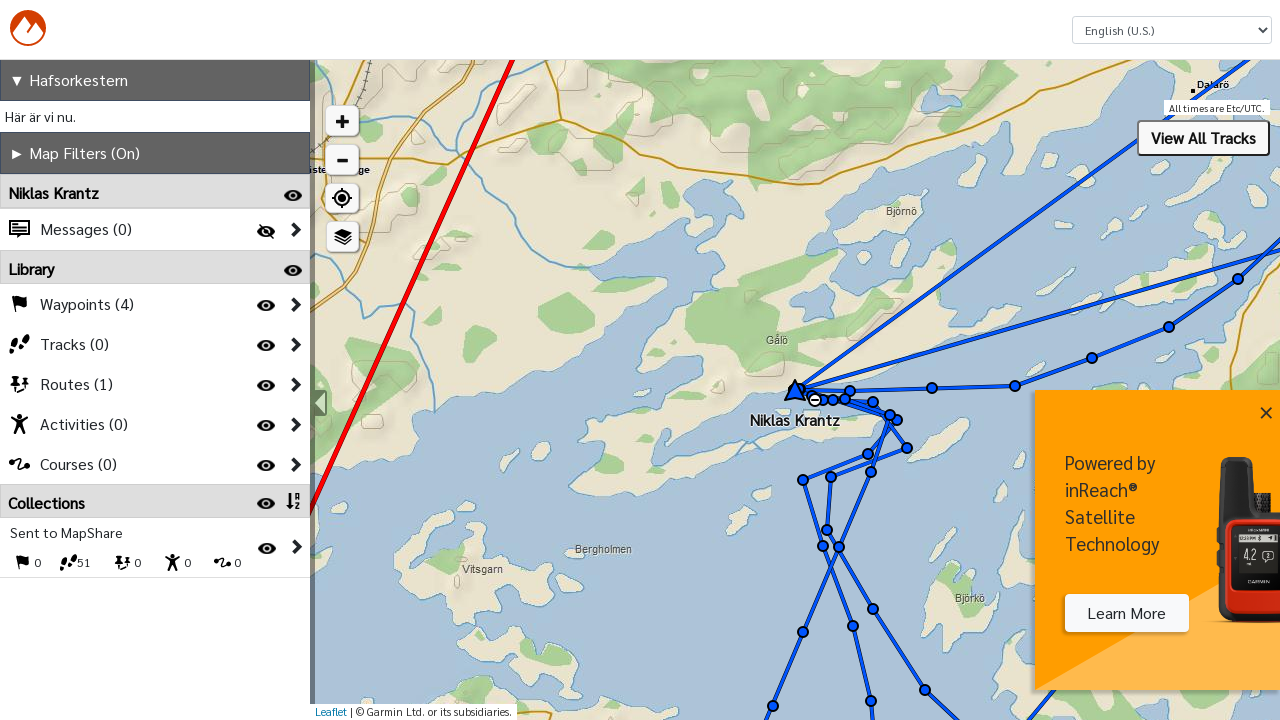

--- FILE ---
content_type: text/html; charset=utf-8
request_url: https://eur-share.inreach.garmin.com/Hafsorkestern
body_size: 9868
content:



<!DOCTYPE html>
<html lang="en-US" dir="ltr">
<head>
	<title>Hafsorkestern</title>
	<link href="/css/main-3cd7876a.css" rel="stylesheet" />
	<meta http-equiv="Content-Type" content="text/html; charset=utf-8" />
	<meta name="Description" content="Hafsorkestern. H&#228;r &#228;r vi nu.. Follow along online. The MapShare site shows the progress of someone tracking with an inReach satellite communicator. Read messages they have sent to MapShare. You can even reply." />

	<meta name="viewport" content="width=device-width, initial-scale=1">
	<meta http-equiv="Accept-CH" content="UA-Platform, UA-Mobile">
	<meta property="og:image" content="https://eur-share.inreach.garmin.com/Content/images/Explore_OpenGraph.png" />
	<meta property="og:title" content="Garmin Explore™" />
	<meta property="og:description" content="Manage your Garmin Explore or inReach account. With Explore and inReach, you can communicate, map, track, and share your trek from anywhere on Earth." />


	<link href="/Content/images/icon-facebook.jpg" rel="image_src" type="image/jpeg" />
<script src="/bundles/jquery.js?v=JU42GuY5z7I4Ezpfj-qGNuhoROHVfbZxhIa1huMME2k1"></script>

<script src="/bundles/bootstrap.js?v=768HSvtwRQAZN5PdwapAM3octMCXsCL1EPQFAJ8HFJA1"></script>


<script src="/bundles/react.js?v=QR-IEgcT3MkdQ1lfnSEyJdAPAYfj-kIgN5X7wojKecg1"></script>

<script src="/bundles/requirejs.js?v=EJGroTg98qoLB10D8J14JyTG7aywRKobgmS3_45K5Es1"></script>

<script src="/bundles/commonPage.js?v=Tx54XRd2EzJ9xUPFoltxVZ8UHh4mkGIEJIHG7XKQTIk1"></script>

<script type="text/javascript">
var IS_AUTHENTICATED = false;

	require(['ConfigBase', 'registerEvents'], function (ConfigBase, registerEvents) {
		ConfigBase.configure({
			'BUILD_VERSION': '1.0.142.8528',
			'DLMS_URL': 'https://account.inreach.garmin.com'
		});

		//Append properties to the global object
		if (Object.assign) {
			Object.assign(this, ConfigBase);
		} else {
			Object.keys(ConfigBase).forEach(function(k) {
                if (ConfigBase.hasOwnProperty(k))
				    this[k] = ConfigBase[k];
			}.bind(this));
		}

		registerEvents.showLoaders();
	});
    if (!jQuery) {
        paths.jquery = 'jquery-2.1.3';
    }

    // Before you consider adding something to the require path, ask yourself "Why can't I add it to a bundle instead?"
    requirejs.config({
        baseUrl: '/Scripts/',
        waitSeconds: 60,
        shim: {
            'jquery': {
                exports: 'jQuery'
            },
            'leaflet': {
                exports: 'L'
            }
        }
    });
</script>


<input id="stringsResourceCont-168d50c5-f0f2-41bf-90d9-447cd90241d8" name="stringsResourceCont" type="hidden" value="Map" />
<input id="stringsResourceCulture-c3748542-5482-4b00-b48d-a9e0cbfb5e0c" name="stringsResourceCulture" type="hidden" value="en-US" />
<input id="stringsResourceCurrencyCode-65722586-1aa0-4ae3-8965-a981c79cddc3" name="stringsResourceCurrencyCode" type="hidden" value="USD" />
<input id="stringsResourceCurrencySymbol-ae1e1573-48fb-4338-a9c2-fa934149f8f6" name="stringsResourceCurrencySymbol" type="hidden" value="$" />
<input id="stringsResourceOwnerId-bae81844-f9f0-4051-a21d-7685191bf7bc" name="stringsResourceOwnerId" type="hidden" value="1" />
<input id="stringsResourceUrl-ccf4e685-c04a-4a00-ac00-bc6b802d1c68" name="stringsResourceUrl" type="hidden" value="/Resources?cont=Map&amp;culture=en-US&amp;currencyCode=USD&amp;extrasNeeded=&amp;ownerId=1&amp;v=1.0.142.8528" />

<script>
	require(['moment'], function (moment) {
		$(document).ready(function () {
			$('.iso-to-local-date').each(function (idx, elem) {
				var isoDate = $(elem).html();
				var momentDate = moment(isoDate);

				$(elem).html(momentDate.format('L'));
			});
		});
	});
</script>


	<script>
		if (document.location.href.toLowerCase().indexOf('.delorme.com') > -1) {
			var url = document.location.href.toLowerCase().replace(/.*?:\/\//g, "");

			if (!(url.indexOf('share') > -1)) {
				var actionAndQuery = '';

				if (url.indexOf('/') > -1) actionAndQuery = url.substring(url.indexOf('/'), url.length);
				window.location = 'https://inreach.garmin.com' + actionAndQuery;
			}
		}
	</script>



<script id='truste_0.2638172893237596'
        async='async'
        src='https://consent.trustarc.com/notice?domain=garmingdpr.com&amp;c=teconsent&amp;text=true&amp;js=nj&amp;noticeType=bb&amp;gtm=1&amp;pcookie&language=en-US'
        crossorigin=''>
</script>
<div id='consent_blackbar'></div>


<script type='text/javascript' id='utag'>
    var tealiumScriptDelayMs = 500;

    var stateChange = function(event) {
        if (event.target.readyState === 'complete') {
            return injectTealium();
        }
    };

    var injectTealium = function () {
		window.utag_cfg_ovrd = window.utag_cfg_ovrd || {};
		window.utag_cfg_ovrd.noview = true;

        var self = document.getElementById('utag');
        var utag = document.createElement('script');
        utag.src = 'https://tags.tiqcdn.com/utag/garmin/main/prod/utag.js';
        utag.type = 'text/javascript';
        utag.async = true;

        setTimeout(function() {
            console.log('Inserting tealium script into DOM');
            self.parentNode.insertBefore(utag, self);
            document.removeEventListener('readystatechange', stateChange);
        }, tealiumScriptDelayMs);
    };

    if (document.readyState !== 'complete') {
        document.addEventListener('readystatechange', stateChange, {
            passive: true
        }, true);
    } else {
        injectTealium();
    }
</script>


<script src="/bundles/common.js?v=HrSpDGS_RA1hLCMiYXoRzC0v_swqnBeBt5LZ1bri1VM1"></script>

<script src="/bundles/commonReactComponents.js?v=IzLJz6cZnvhc6hQHWY_CiTX9YNdBDUFgY_Y3mT_x56Q1"></script>



</head>
<body class="fullWidth  ex-page_mapShare ex-page_map ex-page_mapShare">
	<div id="hiddenInfo" title="MapShare" style="display: none;"><p>Hafsorkestern. H&#228;r &#228;r vi nu.. Follow along online. The MapShare site shows the progress of someone tracking with an inReach satellite communicator. Read messages they have sent to MapShare. You can even reply.</p></div>
	<div id="contentwrapper" style="margin: 0 auto;">		
		<header id="header">
			<a href="#map-content" id="skip-to-content-btn" aria-label="Skip to main content" class="btn btn-outline btn-sm" data-test-id="skip-to-content-btn">Skip to content</a>
				<a href="/Home/Index" class="ex-header-logo-wrapper " aria-label="Explore - Go to home page">
		<img height="30" width="170" src="/Content/images/Explore_Orange.svg" class="logo ex-header_logo" alt="Explore" />
		<img height="36" src="/Content/images/Explore_Small.svg" class="logo ex-header_logo_small" alt="Explore" />
	</a>

			

<script>
	window._ga_universal = window._ga_universal || [];

	require(["ui/commonConfig"], function (config) {
		config.isAirDrop = false;
		config.isAdmin = false;
		config.isEnterprise = false;
		config.isNonInReach = false;
		config.hasPlanPermissions = false;
		config.isMultiUser = false;
		config.constants.StopOutboundTrackSync = true;
		config.constants.ShowTeamTrackingTour = null;
		config.constants.ShowMessenger = false;
		config.constants.MapShare = true;
		Object.freeze(config.constants);
	});
</script>


<div id="logindisplay" class="ex-logonPartial">

<div class="logonPartialContainer ex-logonPartial_container">
	<div id="logon-icon-row" class="ex-logonPartial_row">
		<div id="lone-lang-picker-container">
			<label for="ex-languagePicker" class="sr-only">Select a Language</label>
			<select id="ex-languagePicker" class="language-picker form-control form-control-sm"
					onchange="chooseLanguage(event)"></select>
		</div>
	</div>
	<div id="logon-help-flyover" class="logon-flyover">

	</div>


	<div id="legalInfoDialog" class="modal hide fade" role="dialog" style="display: none;text-align:left;">
		<div class="modal-dialog modal-dialog-centered" role="document">
			<div class="modal-content">
				<div class="modal-header">
					<div class="modal-title">
						<h5>Legal Information</h5>
					</div>
				</div>
				<div class="modal-body">
										<a href="https://www.garmin.com/en-US/legal/explore-data-sources/"
					   target="_blank">inReach Map Data Sources</a>
					<br />
					<br />
					<div>
						<h5>Site Version</h5>
						<div style="font-size: 10px;">1.0.142.8528</div>
					</div>
				</div>
				<div class="modal-footer">
					<button id="legalCloseBtn" data-dismiss="modal"
							class="btn btn-outline-dark">
						Close
						</button>
					</div>
				</div>
			</div>
		</div>
	</div>

	<script src="/bundles/logOnPartialPage.js?v=_6JscLvAQkwR1AOlp4fbayIS-qJsfCfY4000GuEjQRc1"></script>

	<script type="text/javascript">
	function sendAnalyticsEvent(data) {
		if (window?.utag?.link) {
			if (data) {
				window.utag.link(data);
			} else {
				console.warn('No data passed to sendAnalyticsEvent');
			}
		} else {
			console.warn('window.utag.link is undefined');
		}
	};

	function sendAnalyticsPageView(data) {
		if (window?.utag?.view) {
			if (data) {
				window.utag.view(data);
			} else {
				console.warn('No data passed to sendAnalyticsPageView');
			}
		} else {
			console.warn('window.utag.view is undefined');
		}
	};

	// Legal modal focus trapping
	function setupLegalModalFocusTrapping() {
		$('#legalInfoDialog').on('shown.bs.modal', function () {
			const modal = this;

			// Focus first focusable element
			const firstFocusable = modal.querySelector('a, button, [tabindex]:not([tabindex="-1"])');
			if (firstFocusable) {
				firstFocusable.focus();
			}

			// Handle keydown for focus trapping
			function handleModalKeyDown(event) {
				if (event.key === 'Escape') {
					$('#legalInfoDialog').modal('hide');
					return;
				}

				if (event.key === 'Tab') {
					const focusableElements = modal.querySelectorAll('a, button, [tabindex]:not([tabindex="-1"])');
					const firstElement = focusableElements[0];
					const lastElement = focusableElements[focusableElements.length - 1];

					if (event.shiftKey) {
						// Shift + Tab (backward)
						if (document.activeElement === firstElement) {
							event.preventDefault();
							lastElement.focus();
						}
					} else {
						// Tab (forward)
						if (document.activeElement === lastElement) {
							event.preventDefault();
							firstElement.focus();
						}
					}
				}
			}

			document.addEventListener('keydown', handleModalKeyDown);

			// Clean up event listener when modal closes
			$('#legalInfoDialog').one('hidden.bs.modal', function () {
				document.removeEventListener('keydown', handleModalKeyDown);
			});
		});
	}

	require(['commonWidgetConfig', 'commonWidget'], function (commonWidgetConfig, commonWidget) {
		commonWidgetConfig.configure({
			allLangs:[{"CultureCode":"en-US","Name":"‭English (U.S.)","Current":false},{"CultureCode":"en-CA","Name":"‭English (Canada)","Current":false},{"CultureCode":"en-GB","Name":"‭English (U.K.)","Current":false},{"CultureCode":"en-IE","Name":"‭English (Ireland)","Current":false},{"CultureCode":"en-ZA","Name":"‭English (South Africa)","Current":false},{"CultureCode":"en-AU","Name":"‭English (Australia)","Current":false},{"CultureCode":"ms-MY","Name":"Bahasa Malaysia","Current":false},{"CultureCode":"id-ID","Name":"Bahasa Indonesia","Current":false},{"CultureCode":"bg-BG","Name":"Български","Current":false},{"CultureCode":"cs-CZ","Name":"Čeština","Current":false},{"CultureCode":"da-DK","Name":"Dansk","Current":false},{"CultureCode":"de-DE","Name":"‭Deutsch (Deutschland)","Current":false},{"CultureCode":"de-AT","Name":"‭Deutsch (Österreich)","Current":false},{"CultureCode":"de-CH","Name":"‭Deutsch (Schweiz)","Current":false},{"CultureCode":"el-GR","Name":"‭Ελληνικά","Current":false},{"CultureCode":"es-AR","Name":"‭Español (Argentina)","Current":false},{"CultureCode":"es-CL","Name":"‭Español (Chile)","Current":false},{"CultureCode":"es-MX","Name":"‭Español (México)","Current":false},{"CultureCode":"es-ES","Name":"‭Español (España)","Current":false},{"CultureCode":"es-US","Name":"‭Español (Estados Unidos)","Current":false},{"CultureCode":"fr-BE","Name":"‭Français (Belgique)","Current":false},{"CultureCode":"fr-CA","Name":"‭Français (Canada)","Current":false},{"CultureCode":"fr-FR","Name":"‭Français (France)","Current":false},{"CultureCode":"fr-CH","Name":"‭Français (Suisse)","Current":false},{"CultureCode":"hr-HR","Name":"‭Hrvatski","Current":false},{"CultureCode":"it-IT","Name":"‭Italiano (Italia)","Current":false},{"CultureCode":"it-CH","Name":"‭Italiano (Svizzera)","Current":false},{"CultureCode":"hu-HU","Name":"‭Magyar","Current":false},{"CultureCode":"nl-BE","Name":"‭Nederlands (België)","Current":false},{"CultureCode":"nl-NL","Name":"‭Nederlands (Nederland)","Current":false},{"CultureCode":"nb-NO","Name":"‭Norsk (bokmål)","Current":false},{"CultureCode":"pl-PL","Name":"Polski","Current":false},{"CultureCode":"pt-BR","Name":"‭Português (Brasil)","Current":false},{"CultureCode":"pt-PT","Name":"‭Português (Portugal)","Current":false},{"CultureCode":"ru-RU","Name":"Русский","Current":false},{"CultureCode":"fi-FI","Name":"Suomi","Current":false},{"CultureCode":"sk-SK","Name":"Slovenčina","Current":false},{"CultureCode":"sl-SI","Name":"Slovenščina","Current":false},{"CultureCode":"sv-SE","Name":"Svenska","Current":false},{"CultureCode":"vi-VN","Name":"Tiếng Việt","Current":false},{"CultureCode":"tr-TR","Name":"Türkçe","Current":false},{"CultureCode":"zh-CN","Name":"简体中文","Current":false},{"CultureCode":"th-TH","Name":"ไทย","Current":false},{"CultureCode":"ja-JP","Name":"日本語","Current":false},{"CultureCode":"ko-KR","Name":"한국어","Current":false},{"CultureCode":"zh-TW","Name":"正體中文","Current":false}],
			currentLang: "en-US",
			isAuthenticated: false,
			airdrop: false,
			isShadmin: false,
			legalInfoDialogTitle: 'Legal Information',
			legalInfoDialogCloseText: 'Close'
		});

		commonWidget.completeMenu();
		setupLegalModalFocusTrapping();
	});

	</script>
</div>




		</header>
		


		

<div id="inreach-right-ad-container" role="article">
    <div id="inreach-right-ad" role="presentation">
        <div id="inreach-right-ad-color-splash"></div>
        <button id="inreach-right-ad-close" role="button" title="Close">&times;</button>
        <div id="inreach-right-ad-column" role="article">
            <div id="inreach-right-ad-text">Powered by inReach&#174; Satellite Technology</div>
            <a id="inreach-right-ad-learn-more" href="https://garmin.com/en-US/inreach" target="_blank" class="btn btn-light">Learn More</a>
        </div>
			<img id="inreach-right-ad-img" role="img" class="mini" src="/Content/images/Devices/inReachMiniMapShare.png" alt="Learn More" />
    </div>
</div>

<script>
    require(["ui/cookies"], function (cookies) {
        let ad_key = "GarminExploreMap::ClosedAd";

        function showAd() {
            $('#inreach-right-ad-container').width(245);
        }

        function hideAd() {
            $('#inreach-right-ad-container').width(0);
            cookies.set(ad_key, "True", { expireDays: 7 })
        }

        $('#inreach-right-ad-close').click(hideAd)

        $(document).ready(function () {
            if (!cookies.get(ad_key))
                setTimeout(showAd, 2000);
        });
    });
</script>
		<main id="map-content">
			

<h1 class="sr-only">Hafsorkestern</h1>
<div class="visibility-hidden" id="svgSprite"></div>

<script src="/bundles/map.js?v=n22z-YXees6jatkjl3S7-TWV6BwV6cRXlXCBF99SL7I1"></script>

<script src="/bundles/bootstrap-tour.js?v=wARlVCf7jvoHCBES_RGwexRJpxs0szDH8odqsW5U75o1"></script>

<!--[if lte IE 8]>
    <link rel="stylesheet" href="/scripts/leaflet/leaflet.ie.css" />
<![endif]-->

<div id="map-container" style="min-height: 100%;" role="presentation">
    <div id="control-container" class="noprint ex-controlContainer ex-controlContainer_open">
                    <div class="map-header">
                            <div class="mapshare-title" onclick="toggleMapshareDesc()">▼ Hafsorkestern</div>
                                                    <div class="map-desc" style="padding: 5px;">H&#228;r &#228;r vi nu.</div>
                    </div>
        <div id="map-filters" class="noprint">
            <div id="map-filters-title" class="map-filter-title" style="display:none;" data-bind="visible: !Drop()">
                <div class="ex-filter_map" style="display:table-cell;min-width:155px" data-bind="click: toggleVisible, style: { width: moreMaps() ? '49%' : '100%' }">
                    <div style="padding:8px" data-test-id="filter" data-bind="text: FilterTitleText ">
                    </div>
                </div>
                <!-- ko if: moreMaps -->
                <div style="width:49%; text-align: center; height:100%; display:table-cell; border-left:solid 1px black;">
                    <div style="width:100%;" data-test-id="getMoreMaps" data-bind="click:mapSync">Get More Maps</div>
                </div>
                <!--/ko -->
            </div>
            <div id="map-filters-container" data-bind="visible: Visible"></div>
        </div>
        <div id="loading-users-pane" style="display: flex; flex-direction: column; justify-content: center; position: absolute; top: 0; bottom: 0; left: 50px; pointer-events: none;"></div>
        <div id="control-container-slider">
            <div id="multi-user-control-container" class="sliding-control-container" style="visibility: hidden;">
                <div id="tab-container"></div>
            </div>

            <div id="control-pane-container-level-one" class="sliding-control-container"></div>
            <div id="control-pane-container-level-two" class="sliding-control-container"></div>
            <div id="control-pane-container-level-three" class="sliding-control-container"></div>
        </div>
    </div>
    <div id="map" class="ex-chatContainer_open">
        <div id="inner-map-container" style="position: relative;">
            <div id="control-expander" class="ex-controlExpander">
                <img id="expand-collapse-controls" alt="collapse" class="expand-collapse-control" src="/Content/images/NewMap/CollapseArrow.svg">
            </div>

            <div id="control-container-bar"></div>

        </div>
        <div id="ICPFooterBottomBannerOneForMap">
            

<div data-test-id="inreach-footer" id="inreach-footer" class="ex-footer" role="contentinfo">
	<p class="small ex-footer_links">
<a class="ex-link" aria-label="Politică de confidenţialitate (Opens in new tab)" href="https://www.garmin.com/ro-RO/privacy/outdoor/" target="_blank" data-ua-event="Footer Menu,Link,Politică de confidenţialitate">Politică de confidenţialitate</a> | <a class="ex-link" aria-label="Privaatsuspoliitika (Opens in new tab)" href="https://www.garmin.com/et-EE/privacy/outdoor/" target="_blank" data-ua-event="Footer Menu,Link,Privaatsuspoliitika">Privaatsuspoliitika</a> | <a class="ex-link" aria-label="Privātuma politika (Opens in new tab)" href="https://www.garmin.com/lv-LV/privacy/outdoor/" target="_blank" data-ua-event="Footer Menu,Link,Privātuma politika">Privātuma politika</a> | <a class="ex-link" aria-label="Privatumo politika (Opens in new tab)" href="https://www.garmin.com/lt-LT/privacy/outdoor/" target="_blank" data-ua-event="Footer Menu,Link,Privatumo politika">Privatumo politika</a>

		<br />


		<br />

		<a class="ex-link" aria-label="Privacy Policy (Opens in new tab)" href="https://www.garmin.com/en-US/privacy/outdoor/" target="_blank" data-ua-event="Footer Menu,Link,Privacy Policy">Privacy Policy</a>
		|
			<a class="ex-link"
			   href="https://www.garmin.com/en-US/legal/explore-data-sources/"
			   target="_blank"
			   aria-label="inReach Map Data Sources (Opens in new tab)"
			   data-ua-event="Footer Menu,Link,inReach Map Data Sources">
				inReach Map Data Sources
			</a>

		<a class="ex-link" id="teconsentClone" href="javascript:void(0)"></a>
		<script>
			var teconsent = document.getElementById("teconsent");
			var clone = document.getElementById("teconsentClone");

			if (teconsent.querySelector("a")) {
				cloneTeconsent();
			} else {
				var observer = new MutationObserver(function (mutationList) {
					mutationList.forEach(function (mutation) {
						mutation.addedNodes.forEach(function (added) {
							if (added.parentElement.id === "teconsent") {
								cloneTeconsent();
							}
						});
					});
				});
				observer.observe(teconsent, { subtree: false, childList: true });
			}

			function cloneTeconsent() {
				var cookieLink = teconsent.querySelector("a");
				if (cookieLink && cookieLink.textContent) {
					clone.textContent = cookieLink.textContent;
					clone.addEventListener("click", function () { cookieLink.click() });
					addBarBefore();
				}
			}

			var barAdded = false;
			function addBarBefore() {
				if (!barAdded) {
					var bar = document.createElement("span");
					bar.textContent = " | "
					clone.parentNode.insertBefore(bar, clone);
					barAdded = true;
				}
			}
		</script>

		<!--
	Site Version: 1.0.142.8528
	-->
	</p>

</div>

        </div>
    </div>


    <div id="divPopupTemplateContainer" style="display: none;">
<style>
	.paddedBubble { padding-left: 20px !important; padding-right: 20px !important; }
</style>

<div id="divPopupTemplate" style="margin:-10px; padding-right:2px; padding-left:2px; min-width:180px;">
	<div style="padding-bottom:5px;">
		<div>
			<div style="float:right; margin-top: -1px;" data-bind="visible: showDeleteButton()">
				<img src="/content/images/Popup-Delete.png" alt="user popup delete" style="cursor:pointer" data-bind="click: popupDelete" data-test-id="UserPopupDelete" />
			</div>

			<div style="float:right;" data-bind="visible: (isTrackEditable() || isTrackEditableAdmin()) && !(editingTrack() || editingTrackColor())">
                    <img src="/content/images/Popup-Edit.png" class="map-popup-edit-track-btn"
                         data-bind="click: editTrack, attr: { title: strings.EXPLORE_EDIT_TRACK, 'alt': strings.EXPLORE_EDIT_TRACK }" data-test-id="EditTrackPopup" />
		    </div>
			<div style="float:right;" data-bind="visible: isTrackEditable() && !editingTrack()">
				<span class="map-popup-add-to-collections-btn display-none glyphicon glyphicon-book"
				data-bind="click: addToCollections, attr: { title: strings.EXPLORE_ADD_TO_COLLECTIONS }" data-test-id="AddToCollectionTrackPopup" />
			</div>

			<div style="float:right;" data-bind="visible: (isTrackEditable() || isTrackEditableAdmin()) && (editingTrack() || editingTrackColor()) && !trackEditPending()">
                    <img src="/content/images/Popup-DoneEditing.png" class="map-popup-save-edit-track-btn"
                         data-bind="click: saveTrackEdit, attr: { title: strings.EXPLORE_SAVE_TRACK, 'alt': strings.EXPLORE_SAVE_TRACK }" data-test-id="SaveEditTrackPopup" />
				</div>
			<div style="float:right;" data-bind="visible: (isTrackEditable() || isTrackEditableAdmin()) && (editingTrack() || editingTrackColor()) && !trackEditPending()">
                <img src="/content/images/Popup-CancelEditing.png" data-test-id="CancelEditTrackPopup" class="map-popup-cancel-edit-track-btn"
                        data-bind="click: cancelTrackEdit, attr: { title: strings.MAP_CANCEL_EDIT, 'alt': strings.MAP_CANCEL_EDIT }" />
			</div>

			<div style="float:right;" data-bind="visible: isTrackEditable() && editingTrack() && trackEditPending()">
				<img src="/content/images/ajax-loader-spin.gif" alt="" class="map-popup-cancel-edit-track-btn" data-bind="attr: { title: strings.COMMON_LOADING_ELLIPSIS, 'alt': strings.COMMON_LOADING_ELLIPSIS}" />
			</div>

			<div data-bind="text: displayName, attr: { title: displayName }" class="map-user-popup-displayname"></div>
		</div>
		<div style="ex-message_date">
			<span class="map-message-popup-date" data-bind="text:  messageDate"></span>
			<span class="map-message-popup-time" data-bind="text: messageTime"></span>
		</div>
		
		<div style="clear: both;"></div>
		<br />

        <div data-bind="if: messageToList()">
            <span class="message-recipient-line" data-bind="text: strings.EXPLORE_MESSAGES_TO + ' ' + messageToList()"></span>
        </div>

		<div data-bind="if: message()">
			<span class="map-message-popup-content" data-bind="text: message"></span>
			<br />
		</div>

		<div data-bind="if: trackName() && !editingTrack()">
			<p class="map-popup-track-details-p text-overflow-ellipsis gray">
				<b data-bind="text: strings.EXPLORE_TRACK_NAME + ': '"></b>
				<span data-bind="text: trackName, attr: { title: trackName }"></span>
			</p>
		</div>

		<div data-bind="if: trackName() && editingTrack()">
			<p class="map-popup-track-details-p">
				<b data-bind="text: strings.EXPLORE_TRACK_NAME + ': '"></b>
				<span class="map-track-popup-name-remaining" for="remainingChars" data-bind="text: remainingChars, attr: { title: strings.COMMON_CHARACTERS_REMAINING.format(remainingChars())}"></span>
				<input class="map-popup-track-name-input form-control form-control-sm" maxlength="100" data-bind="value: observableTrackName, valueUpdate:'keyup'" />
			</p>
		</div>


		<div data-bind="visible: Debug()==true">
			Id: <span data-bind="text: sourcePoint().Id"></span><br />
			Trail: <span data-bind="text: sourcePoint().T"></span>
		</div>
	</div>
	<div class="row no-gutters" data-bind="visible: displayMore" style="padding-bottom:10px;">
		<table class="col">
			<tbody>
				<tr style="white-space:nowrap">
					<td>
						<span class="map-track-popup-more-label">Speed: <span class="map-track-popup-more-data" data-bind="text: speed"></span>
					</td>
					<td style="padding-left:12px;">
						<span class="map-track-popup-more-label">Course: <span class="map-track-popup-more-data" data-bind="html: heading"></span>
					</td>
				</tr>
				<tr style="white-space:nowrap">
					<td>
						<span class="map-track-popup-more-label">Elevation: <span class="map-track-popup-more-data" data-bind="text: altitude"></span>
					</td>
					<td style="padding-left:12px;">
						<span class="map-track-popup-more-label" data-bind="visible: batt()!=''">Batt: <span class="map-track-popup-more-data" data-bind="text: batt"></span>
					</td>
				</tr>
					<tr style="white-space: nowrap" data-bind="visible: oneCoord()==false">
						<td>
							<span class="map-track-popup-more-label">Lat: <span class="map-track-popup-more-data" data-bind="text: lat"></span>
						</td>
						<td style="padding-left: 12px;">
							<span class="map-track-popup-more-label">Lon: <span class="map-track-popup-more-data" data-bind="text: lon"></span>
						</td>
					</tr>
				<tr style="white-space:nowrap">
					<td colspan="2" data-bind="visible: oneCoord()==true, text: coords()[0]" class="map-track-popup-more-label"></td>
				</tr>
			</tbody>
		</table>
	</div>
	<div class="row no-gutters flex-nowrap" style="text-align:center;">
		<div class="col">
			<span style="position:relative">
				<input type="image" alt="Activate tracking on this user&#39;s inReach." title="Activate tracking on this user&#39;s inReach." data-bind="click: showTrackingDlg, attr: { src: trackingButtonImage }, enable: userListBtnEnabled, visible: EnableTracking(), css: { paddedBubble: displayMore() == false }" />
			<span class="popupButtonText" data-bind="visible: displayMore() && EnableTracking()">Track</span>
		</span>
		</div>
		<div class="col mx-2">
			<span style="position:relative">
				<input type="image" alt="Send a message to this user." title="Send a message to this user." data-bind="click: showMessageDlg, attr: { src: messageButtonImage }, enable: userListBtnEnabled, visible:EnableMessage(), css: { paddedBubble: displayMore() == false }" />
			<span class="popupButtonText" data-bind="visible: displayMore() && EnableMessage()">Message</span>
		</span>
		</div>
		<div class="col">
			<span style="position:relative">
				<input type="image" alt="Request the location of this user." title="Request the location of this user." disabled="disabled" data-bind="click: showLocateDlg, attr: { src: locateButtonImage }, enable: userListBtnEnabled, visible:EnableLocate(), css: { paddedBubble: displayMore() == false }" />
			<span class="popupButtonText" data-bind="visible: displayMore() && EnableLocate()">Locate</span>
		</span>
		</div>		
	</div>
	
	<div style="text-align:center; cursor:pointer;" data-bind="html: (displayMore() ? '&#x25BC; LESS &#x25BC;' : '&#x25B2; MORE &#x25B2;'), click: function () { displayMore() ? displayMore(false) : displayMore(true) }, style: { color: (displayMore() ? 'inherit' : '#0040FF') }">&#x25B2; MORE &#x25B2;</div>
        <div data-bind="visible: !checkedInCollectionEditorTrackProxy()" class="map-popup-check-in-collection-button display-none">
		    <button class="btn btn-outline-primary" data-test-id="CheckInCollectionEditor" data-bind="click: toggleCheckedInCollectionEditorTrackProxy, text: strings.SETUP_SELECT, attr: { title: strings.MAP_COLLECTION_ADD_OR_REMOVE }">
		    </button>
	    </div>
	    <div data-bind="visible: checkedInCollectionEditorTrackProxy()" class="map-popup-check-in-collection-button display-none">
		    <button class="btn btn-outline-danger" data-test-id="CheckInCollectionEditor" data-bind="click: toggleCheckedInCollectionEditorTrackProxy, text: strings.EXPLORE_DESELECT, attr: { title: strings.MAP_COLLECTION_ADD_OR_REMOVE }">
		    </button>
	    </div>
</div>

    </div>

    <div id="dialog-container">
        <div data-bind="component: {

			name: 'import-dlg',
			params: {show: showImport}
		}"></div>
    </div>
    <div id="devices-without-colls" data-bind="stopBinding:true"></div>

</div>

<div id="measure-popup-container" class="draggable-popup-container" style="display:none;" data-bind="template: 'measure-template'" role="presentation"></div>

<script type="text/html" id="measure-template" style="display: none;">
    <div>
        <div class="measure-popup-close">
            <div>
                <img src="/content/images/Popup-CancelEditing.png" title="Close" style="cursor: pointer" data-bind="click: hideWithEvents" alt="Close" />
            </div>
        </div>
        <div class="measure-popup-text gray">
            <span data-bind="text: metric"></span><br />
            <span data-bind="text: imperial"></span><br />
            <span data-bind="text: nMiles"></span><br />
        </div>
    </div>
</script>

<script type="text/javascript">
	L_PREFER_CANVAS = true;
	var UseRackspaceForTopo = false;
	var RoadURL = '';
	var AerialU = '';
	var ShowNavFeatures = false;

	require(['map-config'], function (mapConfig) {
		mapConfig.configure({
			lat: 59.08166,
			lon: 18.27115,
			TopoURL: 'https://topocache20.azureedge.net/',
			HereBaseURL: "",
			HereAerialURL: "",
			zoom: 15,
			UseRackspaceForTopo: UseRackspaceForTopo,
			controlContainer: '#control-container',
			tabContainer: '#tab-container',
			filtersContainer: '#map-filters-container',
			bookmarks: null,
			ShowNavFeatures: ShowNavFeatures,
			units: 4,
			coords: 'DegreesMinutesSeconds',
			RelPath: "/Hafsorkestern/",
			InMapShare: true,
			debug: false,
			MessageTypes: null,
			GroupStatus: null,
			ExpandedGroups: null,
			ExpandedUsers: null,
			CheckedUsers: null,
			HiddenMessages: null,
			HiddenTracks: null,
			FiltersExpanded: null,
			SelectedTab: null,
			BookmarkId: null,
			DateSelection: null,
			StartDate: null,
			EndDate: null,
			ChosenGroup: null,
			Enterprise: false,
			Earthmate: false,
			Drop: false,
			Env: "PROD",
			Google: true,
			GoogleURL: "https://maps.google.com/maps/api/js?v=3&channel=explore&key=AIzaSyCBxomNjVMtCe6EKVRWws38QMHjDIsp0UU",
			mobile: false,
			selfId: 918016,
			canChat: false,
			ShowActiveSOS: false,
			ShowGetMoreMaps: false,
			DefaultStartDate: "0001-01-01T00:00:00Z",
			IpIsForbiddenCountry: false,
			IpIsLimitedCountry: false,
			IpCountryHiddenLayers: [],
			HereMapCountryCode: "",
			ConnectURL: 'https://connect.garmin.com',
			HideAllInreach: false,
			HideLatLon: false,
			HideMapShare: false,
			HelpLink: 'https://www8.garmin.com/manuals/webhelp/explorewebsiteInd/EN-US/GUID-3030F548-42C5-4DDB-B5DA-96080B4440EC-homepage.html',
			ShowBaiduMap: false,
			ShowIcpFooter: false,
			HideKmlKmz: false,
			IsExplore: false,
			AllWaypointsVisible: true,
			AllTracksVisible: true,
			AllRoutesVisible: true,
			AllActivitiesVisible: true,
			AllCoursesVisible: true,
            AllUnorganizedVisible: true,
            MdsEnabled: false,

			
			OSMURL: "https://osm21.azureedge.net/",
			
			            TrackMerge: false,
            UserIsAdmin: false
		});
	});


	require([
		'map/MapStart',
		'map/mapDataHub',
		'map-config'
		],
		function(mapStart, data,  mapConfig) {
            data.register();
            mapStart.init('inner-map-container');
        }
    );

    function toggleMapshareDesc() {
        $(".map-desc").toggle();
        $(".mapshare-title").text(function (index, text) {
            let chev = $('.map-desc').is(":visible") ? String.fromCharCode(9660) : String.fromCharCode(9658);
            return chev + text.substring(1);
        });
        $(".mapshare-title").css("border-bottom", $('.map-desc').is(":visible") ? "" : "none");
        require('map/mapViewUtils').resizeMap();
    }
</script>

		</main>
	</div>
	
</body>
</html>


--- FILE ---
content_type: text/html
request_url: https://eur-share.inreach.garmin.com/Scripts/map/controls/FiltersModel.html?_=1768282591420
body_size: 1873
content:
<div id="mapfilters" style="position:relative">
	<div data-bind="visible:!Drop()">
		<div data-bind="visible: !InMapshare()" class="ml-1">
			<label for="selectedBookmarkSelect" class="sr-only" data-bind="strings.MAP_SELECT_BOOKMARK"></label>
			<select id="selectedBookmarkSelect" class="form-control mb-2" data-bind="options: Bookmarks, optionsCaption: strings.MAP_SELECT_BOOKMARK, optionsText: 'Name', optionsValue: 'Id', value: selectedBookmark"></select>
			<button class="btn btn-sm btn-outline-dark btn-sm" data-bind="click: newBookmark">
				<i class="glyphicon glyphicon-plus" style="cursor:pointer"></i>
				<span class="sr-only" data-bind="text: strings.MAP_ADD_BOOKMARK_FOR_VIEW"></span>
			</button>
			<button class="btn btn-sm btn-outline-dark btn-sm" data-bind="click: deleteBookmark">
				<i class="glyphicon glyphicon-minus" style="cursor:pointer"></i>
				<span class="sr-only" data-bind="text: strings.MAP_DELETE_BOOKMARK_FOR_VIEW"></span>
			</button>
			<hr />
		</div>
		<!--ko if: !isEarthmate()-->
		<div class="dropdown">
			<a class="btn btn-sm btn-outline-dark dropdown-toggle" data-toggle="dropdown" href="#">
				<span data-bind="text: strings.MAP_MESSAGE_TYPES"></span>
				<b class="caret"></b>
			</a>
			<ul class="dropdown-menu dropdown-menu-form" role="menu" data-bind="foreach: messageTypes">
				<li>
					<label class="checkbox">
						<input type="checkbox" data-bind="value: Value, click: $root.toggleMessageType, checked: $root.messageTypeIsSelected($data)">
						<span data-bind="text: Key"></span>
					</label>
				</li>
			</ul>
		</div>
		<hr />
		<!-- /ko-->
		<span data-bind="text: strings.MAP_DATE_AND_TIME_RANGE" class="ml-1"></span>
		<label for="ddlDateTimeRange" class="sr-only" data-bind="text: strings.MAP_DATE_AND_TIME_RANGE"></label>
		<select id="ddlDateTimeRange" class="ml-1 form-control" data-bind="options: DateTimeRangeOptions, optionsText: 'Name', optionsValue: 'Key', value: selectedDateTimeRange"></select>
		<div class="modal fade hide" id="DateTimeRangePickerContainer">
			<div class="modal-dialog modal-dialog-centered">
				<div class="modal-content">
					<div class="modal-body">
						<div id="selectDateRangeDialog">
							<div class="input-append datepickercontainer form-group">
								<label class="form-label" for="dtSelectDateStart" data-bind="text: strings.MAP_FROM_DATE"></label>
								<input type="text" id="dtSelectDateStart" class="form-control" data-bind="datepicker: StartDate, datepickerOptions: { showTodayButton: true, change: dataChanged() }, attr: { placeholder: strings.MAP_FROM_DATE }" />
							</div>
							<div class="input-append datepickercontainer form-group">
								<label class="form-label" for="dtSelectDateEnd" data-bind="text: strings.MAP_TO_DATE"></label>
								<input type="text" id="dtSelectDateEnd" class="form-control" data-bind="datepicker: EndDate, datepickerOptions: { showTodayButton: true, change: dataChanged() }, attr: { placeholder: strings.MAP_TO_DATE }" />
							</div>
                            <div id="selectDateRangeDialog-alert" class="alert alert-danger" role="alert" data-bind="text: strings.COMMON_STARTTIME_MUST_BE_EARLIER_THAN_ENDTIME" />
						</div>
					</div>
					<div class="modal-footer">
						<button class="btn btn-sm btn-outline-dark mt-2" value="cancel" data-bind="click: function(){ ShowCustomPicker(false);}, text: strings.COMMON_CANCEL"></button>
						<button id ="btn-done" class="btn btn-sm btn-explore mt-2" value="done" data-bind="click: finishCustomUpdate, text: strings.COMMON_DONE"></button>
					</div>
				</div>
			</div>
		</div>

		<div style="clear:both;" data-bind="visible: selectedDateTimeRange()=='custom'" class="ml-1 mt-1">
			<button class="btn btn-sm btn-outline-dark" style="float:right;" data-bind="click: function(){ ShowCustomPicker(true);}, text: strings.COMMON_EDIT"></button>
			<div data-bind="text: DisplayStart"></div>
			<div data-bind="text: DisplayEnd"></div>
		</div>
		<hr />
		<button class="btn btn-sm btn-outline-danger ml-1" style="float:left;" data-bind="click: clearFilters, text: strings.MAP_CLEAR_FILTERS"></button>
		<div style="clear:both;"></div>
		<div id="dialogBookmark" class="modal hide fade" tabindex="-1" role="dialog" aria-labelledby="" aria-hidden="true" style="text-align:left;">
			<div class="modal-dialog modal-dialog-centered" role="document">
				<div class="modal-content">
					<div class="modal-header">
						<h2 class="mb-0" data-bind="text:strings.MAP_ADD_BOOKMARK_FOR_VIEW"></h2>
					</div>
					<div class="modal-body">
						<label for="bookmarkName" data-bind="text: strings.MAP_BOOKMARK_NAME"></label>
						<input id="bookmarkName" class="form-control" type="text" maxlength="50" /><br />
						<div class="form-check">
							<input id="keepDateRange" class="form-check-input" type="checkbox" />
							<label for="keepDateRange" class="form-check-label" data-bind="text: strings.MAP_KEEP_DATE_RANGE" />
						</div>
					</div>
					<div class="modal-footer">
						<button class="btn btn-sm btn-outline-dark" data-dismiss="modal" data-bind="text: strings.COMMON_CANCEL"></button>
						<button class="btn btn-sm btn-explore" data-bind="click: function () { saveBookmark(); }, text: strings.COMMON_ADD"></button>
					</div>
				</div>
			</div>
		</div>

		<div id="dialogExport" class="modal hide fade" tabindex="-1" role="dialog" aria-labelledby="" aria-hidden="true" style="text-align:left;">
			<div class="modal-dialog modal-dialog-centered" role="document">
				<div class="modal-content">
					<div class="modal-header">
						<h4 data-bind="text: strings.COMMON_EXPORT"></h4>
					</div>
					<div class="modal-body" data-bind="text: strings.MAP_EXPORT_DESCRIPTION"></div>
					<div class="modal-body" style="color: #311cb5;" data-bind="text: strings.MAP_EXPORT_MACOS_MESSAGE"></div>
					<div class="modal-footer">
						<button data-test-id="trackerButton" class="btn btn-outline-primary" data-bind="visible: (Drop() && dropExportReady()), enable: (selectedGroup() !== undefined && !anyExportPending()), click: function () { exportData(EXPORTABLE_TYPES.TRACKERLIST); }">Tracker List</button>
						<button data-test-id="trackerButtonPending" class="btn btn-outline-primary" disabled data-bind="visible: !dropExportReady()">
							<img src='/content/images/ajax-loader-spin.gif' data-bind="attr: {'alt': strings.COMMON_LOADING_ELLIPSIS}" />
						</button>

						<button data-test-id="kmlButton" class="btn btn-outline-primary" data-bind="click: function () { exportData(EXPORTABLE_TYPES.KML); }, text: strings.MAP_KML_FILE, disable: anyExportPending, visible: !hideKml && kmlExportReady"></button>
						<button data-test-id="kmlButtonPending" class="btn btn-outline-primary" disabled data-bind="visible: !hideKml && !kmlExportReady()">
							<img src='/content/images/ajax-loader-spin.gif' data-bind="attr: {'alt': strings.COMMON_LOADING_ELLIPSIS}" />
						</button>

						<button data-test-id="gpxButton" class="btn btn-outline-primary" data-bind="click: function () { exportData(EXPORTABLE_TYPES.GPX); }, text: strings.MAP_GPX_FILE, disable: anyExportPending, visible: gpxExportReady"></button>
						<button data-test-id="gpxButtonPending" class="btn btn-outline-primary" disabled data-bind="visible: !gpxExportReady()">
							<img src='/content/images/ajax-loader-spin.gif' data-bind="attr: {'alt': strings.COMMON_LOADING_ELLIPSIS}" />
						</button>

						<button data-test-id="exportCloseButton" class="btn btn-outline-dark" data-dismiss="modal" data-bind="text: strings.COMMON_CLOSE"></button>
					</div>
				</div>
			</div>

		</div>

		<div id="dialogSaveRoute" class="modal hide fade" tabindex="-1" role="dialog" aria-labelledby="" aria-hidden="true" style="text-align:left;">
			<div class="modal-dialog modal-dialog-centered" role="document">
				<div class="modal-content">
					<div class="modal-header">
						<h4 data-bind="text: strings.MAP_ROUTE_POINTS_LIMITATION.format(200)"></h4>
					</div>
					<div class="modal-body" data-bind="text: strings.MAP_ROUTE_POINTS_INSTRUCTION"></div>
					<div class="modal-footer">
						<button data-test-id="saveRouteBtn" id="saveRouteBtn" class="btn btn-outline-primary" data-bind="text: strings.COMMON_SAVE"></button>
					</div>
				</div>
			</div>
		</div>

		<div id="dialogRevertRoute" class="modal hide fade" tabindex="-1" role="dialog" aria-labelledby="" aria-hidden="true" style="text-align:left;">
			<div class="modal-dialog modal-dialog-centered" role="document">
				<div class="modal-content">
					<div class="modal-header">
						<h4 data-bind="text: strings.MAP_ROUTE_POINTS_LIMITATION.format(200)"></h4>
					</div>
					<div class="modal-body" data-bind="text: strings.MAP_ROUTE_POINTS_REVERSION"></div>
					<div class="modal-footer">
						<button data-test-id="revertRouteBtn" id="revertRouteBtn" class="btn btn-outline-primary" data-bind="text: strings.COMMON_CONFIRM"></button>
					</div>
				</div>
			</div>
		</div>

	</div>
	<div class="noprint" data-bind="visible: Drop">
		<span>Missions:</span>
		<select data-bind="options: Groups, optionsCaption: 'Select a mission', optionsText: 'name', optionsValue: 'Id', value: selectedGroup, valueAllowUnset: true"
				data-test-id="MissionSelect"></select>
	</div>
</div>


--- FILE ---
content_type: text/html
request_url: https://eur-share.inreach.garmin.com/Scripts/map/controls/RoutesModel.html?_=1768282591421
body_size: 1177
content:
<div id="routes" style="display:none;">
	<div id="colorChooser" style="display:none;" data-bind="foreach: AvailableColors">
		<div class="color-chooser-square" data-bind="attr:{'title': Name}, style:{'backgroundColor': Hex, 'borderColor': Border}, click: $root.setColor"></div>
	</div>
</div>

<div id="route-popup-container" class="small-controls draggable-popup-container" style="display:none;" data-bind="template: 'route-template'"></div>

<script type="text/html" id="route-template" style="display:none;">
	<div style="min-height:75px;">
		<div data-bind="visible: editing()==false">
			<div>
				<div style="float:right;" data-bind="visible: canEdit">
					<img src="/content/images/Popup-Delete.png" style="cursor:pointer" data-bind="click: startDelete, attr: { title: strings.MAP_DELETE_ROUTE }" data-test-id="EditRoutePopupDelete" />
					<span class="map-popup-add-to-collections-btn display-none glyphicon glyphicon-book" data-bind="click: addToCollections, attr: { title: strings.EXPLORE_ADD_TO_COLLECTIONS }" data-test-id="EditWaypointPopupAddToCollection" />
					<img src="/content/images/Popup-Edit.png" style="cursor:pointer; -moz-transform: scaleX(-1); -o-transform: scaleX(-1); -webkit-transform: scaleX(-1); transform: scaleX(-1);" data-bind="click: function(){ editing(true); }, attr: { title: strings.MAP_EDIT_ROUTE }" data-test-id="EditRoutePopupEdit" />
				</div>
				<div data-bind="text: Label" class="map-route-popup-label"></div>
			</div>
			<div class="gray">
				<span class="popup-time" style="float:left;" data-bind="text: FormattedCreatedDate()"></span>
			</div>
			<div style="clear:both;" class="gray">
				<span data-bind="text: strings.MAP_LENGTH"></span> <span data-bind="text: FormattedLength"></span>
			</div>
			<div data-bind="visible: !CheckedInCollectionEditor()" class="map-popup-check-in-collection-button display-none">
				<button class="btn btn-outline-primary" data-test-id="CheckInCollectionEditor" data-bind="click: $root.toggleCheckedInCollectionEditor, text: strings.SETUP_SELECT, attr: { title: strings.MAP_COLLECTION_ADD_OR_REMOVE }">
				</button>
			</div>
			<div data-bind="visible: CheckedInCollectionEditor()" class="map-popup-check-in-collection-button display-none">
				<button class="btn btn-outline-danger" data-test-id="CheckInCollectionEditor" data-bind="click: $root.toggleCheckedInCollectionEditor, text: strings.EXPLORE_DESELECT, attr: { title: strings.MAP_COLLECTION_ADD_OR_REMOVE }">
				</button>
			</div>
		</div>
		<div data-bind="visible: editing()==true">
			<table style="width:100%">
				<tr>
					<td>
						<div style="text-align:right;">
                            <img src="/content/images/ajax-loader-spin.gif" data-test-id="NewRouteDlgWait" data-bind="visible: saving()==true, attr: {'alt': strings.COMMON_LOADING_ELLIPSIS }" style="display:none;" />
							<img src="/content/images/Popup-CancelEditing.png" style="cursor:pointer"
								 data-bind="visible:saving()==false,click: cancelEdit, attr: { title: strings.MAP_CANCEL_EDIT, 'alt': strings.MAP_CANCEL_EDIT }" />
							<img src="/content/images/Popup-DoneEditing.png" data-test-id="NewRouteDlgSave" style="cursor:pointer"
								 data-bind="visible:saving()==false, click: save, attr: { title: strings.MAP_SAVE_ROUTE, 'alt': strings.MAP_SAVE_ROUTE }" />
						</div>
						<input type="text" class="form-control form-control-sm" data-bind="value: Label, valueUpdate:'keyup'" maxlength="100" style="float:left;width:160px;" />
						<label for="remainingChars" data-bind="text: remainingChars, attr: { title: strings.COMMON_CHARACTERS_REMAINING.format(remainingChars())}" style="font-size:12px;display:inline-block"></label>
					</td>
				</tr>
				<tr>
					<td>
						<span id="route-edit-color-label" data-bind="text: strings.MAP_COLOR"></span> 
						<div id="route-edit-color-square" data-bind="style:{'backgroundColor': ColorHex}, click: chooseColor, attr: { title: strings.EXPLORE_CHOOSE_COLOR }"></div>
					</td>
				</tr>
			</table>
		</div>
	</div>
</script>

<div id="modal_delete_routes" class="modal hide fade" tabindex="-1" role="dialog" aria-labelledby="" aria-hidden="true">
	<div class="modal-dialog modal-dialog-centered" role="document">
		<div class="modal-content">
			<div class="modal-body" style="text-align:left;">
				<div data-bind="visible: $root.anySelectedAreNavigating() == false">
					<span data-bind="text: $root.areYouSureDelete()"></span>
				</div>
				<div data-bind="visible: $root.anySelectedAreNavigating() == true">
					<strong>
						<span data-bind="text: $root.areYouSureDeleteNavigating()"></span>
					</strong>
				</div>
			</div>
			<div class="modal-footer">
				<button class="btn btn-danger btn-sm btn-outline-danger" data-test-id="DeleteRoutePopupConfirm" data-dismiss="modal" data-bind="click: $root.deleteSelected, text: strings.COMMON_DELETE"></button>
				<button class="btn btn-sm btn-outline-dark" data-test-id="DeleteRoutePopupCancel" data-dismiss="modal" data-bind="text: strings.COMMON_CANCEL"></button>
			</div>
		</div>
	</div>
</div>


--- FILE ---
content_type: text/html
request_url: https://eur-share.inreach.garmin.com/Scripts/map/controls/usersModel.html?_=1768282591422
body_size: 2843
content:
<div id="map-users" style="position:relative;overflow-y:hidden">

	<div style="height:auto !important" id="user-button-container" class="noprint silver-grad waypoints-header" data-bind="visible: !Drop()">
		<div id="filterContainer">
			<label for="filterSelector" class="sr-only" data-bind="text: strings.MAP_FILTER_USERS"></label>
			<input id="filterSelector" class="form-control filter-search" type="text" data-bind="textInput: userFilter, attr: { placeholder: strings.MAP_FILTER_USERS }" />
			<i class="glyphicon glyphicon-remove input-x" data-bind="click: function () { userFilter(''); }, attr: { title: $root.strings.COMMON_CLEAR }" />
		</div>
		<table class="user-list-main-buttons">
			<tr data-bind="foreach: buttons">
				<td class="no-select"
					data-bind="attr:{ id: elementId, title: title }, visible: visible, click: click, css: css">
					<img data-bind="attr:{ src : icon, alt: $root.strings.COMMON_ICON, class: className }">
					<br /><span data-bind="text: text"></span>
				</td>
			</tr>
		</table>
	</div>

	<div id="divModalContainer">
		<div id="divModalTracking" class="modal hide fade" tabindex="-1" role="dialog" aria-labelledby="" aria-hidden="true">
			<div class="modal-dialog modal-dialog-centered" role="document" style="text-align: left;">
				<div class="modal-content">
					<div class="modal-header">
						<h3 data-bind="text: strings.MAP_USER_TRACKING"></h3>
					</div>
					<div class="modal-body">
						<div class="alert alert-info" data-bind="visible: trackingWaiting">
							<img src="/content/images/ajax-loader-spin.gif" data-bind="attr: {'alt': strings.COMMON_LOADING_ELLIPSIS }" />
							<span data-bind="text: strings.COMMON_LOADING_ELLIPSIS"></span>
						</div>
						<div class="alert alert-error" data-bind="visible: trackingError()!=null, text: trackingError">
						</div>
						<div data-bind="visible: !trackingWaiting()">
							<p class="mb-2">
								<span data-bind="html: strings.MAP_START_CHANGE_TRACKING_FOR_X.format(SelectedUserFullName())"></span>
							</p>
							<p class="mb-2" data-bind="text: strings.MAP_REMOTELY_ACTIVATING_TRACKING"></p>
							<p>
								<label for="interval" class="sr-only" data-bind="text: strings.COMMON_INTERVAL"></label>
								<select id="interval" class="form-control" name="interval" data-bind="value: trackingInterval, options: availableIntervals, optionsText: 'text', optionsValue: 'seconds'"></select>
							</p>
						</div>
					</div>
					<div class="modal-footer">
						<button data-test-id="UserTrackCancel" data-bind="click: hideTrackingDlg, text: strings.COMMON_CANCEL" class="btn btn-sm btn-outline-dark"></button>
						<button data-test-id="UserTrackOK" data-bind="click: submitNewTrackInterval, text: strings.COMMON_OK" class="btn btn-sm btn-explore"></button>
					</div>
				</div>
			</div>
		</div>

		<div id="divModalTrackingMds" class="modal hide fade" tabindex="-1" role="dialog" aria-labelledby="" aria-hidden="true">
			<div class="modal-dialog modal-dialog-centered" role="document" style="text-align: left;">
				<div class="modal-content">
					<div class="modal-header">
						<h3 data-bind="text: strings.MAP_USER_TRACKING"></h3>
					</div>
					<div class="modal-body">
						<!-- Success Message with Checkmark -->
						<div data-bind="visible: showTrackingSuccessMessage()" style="text-align: center; padding: 40px 20px;">
							<div style="color: #28a745; font-size: 80px; margin-bottom: 20px;">
								<span class="glyphicon glyphicon-ok-circle"></span>
							</div>
							<h4 data-bind="text: strings.COMMON_SENT_LABEL" style="margin: 0;"></h4>
						</div>

						<!-- Error Message -->
						<div id="trackError" class="alert alert-error" data-bind="visible: showTrackingErrorMessage(), text: trackingErrorText"></div>

						<!-- Form (hidden during success) -->
						<div id="trackForm" data-bind="visible: !showTrackingSuccessMessage()">
							<p class="mb-2">
								<span data-bind="html: strings.MAP_START_CHANGE_TRACKING_FOR_X.format(SelectedUserFullName())"></span>
							</p>
							<p class="mb-2" data-bind="text: strings.MAP_REMOTELY_ACTIVATING_TRACKING"></p>
							<p data-bind="visible: trackableDevices().length > 1">
								<label for="trackedDevice" data-bind="text: strings.ACCOUNT_LOGON_CHOOSE_YOUR_DEVICE"></label>
								<img src="/content/images/ajax-loader-spin.gif" data-bind="visible: loadingDevices(), attr: {'alt': strings.COMMON_LOADING_ELLIPSIS }" />
								<select id="trackedDevice" class="form-control" name="trackedDevice" data-bind="value: selectedDeviceId, options: trackableDevices, optionsText: 'alias', optionsValue: 'deviceId', disable: disableDeviceSelector()"></select>
							</p>
							<p data-bind="visible: trackableDevices().length === 1, text: singleDeviceText()"></p>
							<p>
								<label for="intervalMds" class="" data-bind="text: strings.MAP_SET_INTERVAL"></label>
								<img src="/content/images/ajax-loader-spin.gif" data-bind="visible: loadingIntervals(), attr: {'alt': strings.COMMON_LOADING_ELLIPSIS }" />
								<select id="intervalMds" class="form-control" name="interval" data-bind="value: selectedIntervalValue, options: intervalOptions, optionsText: 'text', optionsValue: 'seconds',  disable: disableIntervalSelector()"></select>
							</p>
						</div>
					</div>
					<div class="modal-footer" data-bind="">
						<button data-test-id="UserMDSTrackCancel" data-bind="click: hideMdsTrackingDlg, text: strings.COMMON_CANCEL" class="btn btn-sm btn-outline-dark"></button>
						<button data-test-id="UserMDSTrackSubmit" data-bind="click: submitMdsTrackInterval, text: strings.COMMON_OK, disable: disableSubmitButton()" class="btn btn-sm btn-explore"></button>
					</div>
				</div>
			</div>
		</div>

		<div id="divModalTrackingErr" class="modal hide fade" tabindex="-1" role="dialog" aria-labelledby="" aria-hidden="true">
			<div class="modal-dialog modal-dialog-centered" role="document" style="text-align: left;">
				<div class="modal-content">
					<div class="modal-header">
						<h3 data-bind="text: strings.MAP_USER_TRACKING"></h3>
					</div>
					<div class="modal-body" data-bind="text: strings.MAP_SELECT_USER_TO_TRACK_FIRST"></div>
					<div class="modal-footer">
						<button data-bind="click: hideTrackingDlgErr, text: strings.COMMON_OK" class="btn btn-sm btn-outline-dark"></button>
					</div>
				</div>
			</div>
		</div>

		<div id="divModalLocationErr" class="modal hide fade" tabindex="-1" role="dialog" aria-labelledby="" aria-hidden="true">
			<div class="modal-dialog modal-dialog-centered" role="document" style="text-align: left;">
				<div class="modal-content">
					<div class="modal-header">
						<h3 data-bind="text: strings.MAP_USER_LOCATION"></h3>
					</div>
					<div class="modal-body" data-bind="text: strings.MAP_SELECT_USER_TO_LOCATE_FIRST"></div>
					<div class="modal-footer">
						<button data-bind="click: hideLocationDlgErr, text: strings.COMMON_OK" class="btn btn-sm btn-outline-dark"></button>
					</div>
				</div>
			</div>
		</div>

		<div id="divModalSendLocationErr" class="modal hide fade" tabindex="-1" role="dialog" aria-labelledby="" aria-hidden="true">
			<div class="modal-dialog modal-dialog-centered" role="document" style="text-align: left;">
				<div class="modal-content">
					<div class="modal-header">
						<h3 data-bind="text: strings.MAP_SEND_USER_LOCATION"></h3>
					</div>
					<div class="modal-body" data-bind="text: strings.MAP_SELECT_USER_TO_SEND_LOCATION_FIRST"></div>
					<div class="modal-footer">
						<button data-bind="click: hideSendLocationDlgErr, text: strings.COMMON_OK" class="btn btn-sm btn-outline-dark"></button>
					</div>
				</div>

			</div>
		</div>

		<div id="divModalMessageErr" class="modal hide fade" tabindex="-1" role="dialog" aria-labelledby="" aria-hidden="true">
			<div class="modal-dialog modal-dialog-centered" role="document" style="text-align: left;">
				<div class="modal-content">
					<div class="modal-header">
						<h3 data-bind="text: strings.MAP_USER_MESSAGING"></h3>
					</div>
					<div class="modal-body" data-bind="text: strings.MAP_SELECT_USER_TO_MESSAGE_FIRST"></div>
					<div class="modal-footer">
						<button data-bind="click: hideMessageDlgErr, text: strings.COMMON_OK" class="btn btn-sm btn-outline-dark"></button>
					</div>
				</div>
			</div>
		</div>

		<div id="divModalCenterErr" class="modal hide fade" tabindex="-1" role="dialog" aria-labelledby="" aria-hidden="true">
			<div class="modal-dialog modal-dialog-centered" role="document" style="text-align: left;">
				<div class="modal-content">
					<div class="modal-header">
						<h3 data-bind="text: strings.MAP_CENTER_ON_USER"></h3>
					</div>
					<div class="modal-body" data-bind="text: strings.MAP_SELECT_USER_TO_CENTER_FIRST"></div>
					<div class="modal-footer">
						<button data-bind="click: hideCenterDlgErr, text: strings.COMMON_OK" class="btn btn-sm btn-outline-dark"></button>
					</div>
				</div>

			</div>
		</div>

		<div id="divModalLocation" class="modal hide fade" tabindex="-1" role="dialog" aria-labelledby="" aria-hidden="true">
			<div class="modal-dialog modal-dialog-centered" role="document" style="text-align: left;">
				<div class="modal-content">
					<div class="modal-header">
						<h3 data-bind="text: strings.MAP_REQUEST_LOCATION"></h3>
					</div>

					<div class="alert alert-info" data-bind="visible: locateWaiting">
						<img src="/content/images/ajax-loader-spin.gif" data-bind="attr: {'alt': strings.COMMON_LOADING_ELLIPSIS }" />
						<span data-bind="text: strings.COMMON_LOADING_ELLIPSIS"></span>
					</div>

					<div data-bind="visible: !locateWaiting()">
						<div class="modal-body">
							<p class="mb-2">
								<span data-bind="html: strings.MAP_REQUEST_LOCATION_FROM_X.format(SelectedUserFullName())"></span>
							</p>
							<p data-bind="text: strings.MAP_LOCATE_REQUEST"></p>
						</div>
						<div class="modal-footer">
							<button data-bind="click: hideLocateDlg, text: strings.COMMON_CANCEL" class="btn btn-sm btn-outline-dark" data-test-id="RequestLocationCancel"></button>
							<button data-bind="click: requestLocation, text: strings.MAP_REQUEST" class="btn btn-sm btn-explore" data-test-id="RequestLocationRequest"></button>
						</div>
					</div>
				</div>
			</div>
		</div>

		<div id="divModalMessage" class="modal hide fade" tabindex="-1" role="dialog" aria-labelledby="" aria-hidden="true" style="">
			<div class="modal-dialog modal-dialog-centered" role="document" style="text-align: left;">
				<div class="modal-content">
					<div class="modal-header">
						<h3 data-bind="text: strings.MAP_SEND_MESSAGE"></h3>
					</div>

					<div class="alert alert-info" data-bind="visible: messageWaiting">
						<img src="/content/images/ajax-loader-spin.gif" data-bind="attr: {'alt': strings.COMMON_LOADING_ELLIPSIS }" />
						<span data-bind="text: strings.COMMON_LOADING_ELLIPSIS"></span>
					</div>

					<div data-bind="visible: !messageWaiting()">
						<div class="modal-body">
							<span class="label-bold" data-bind="html: strings.MAP_SEND_MESSAGE_TO_X.format(SelectedUserFullName())"></span>
							<img src="/content/images/ajax-loader-spin.gif" data-bind="visible: loadingUserDevices(), attr: {'alt': strings.COMMON_LOADING_ELLIPSIS }" />
							<div id="message_send_to_container" class="mt-1 flex-row-start-centered" data-bind="visible: !hideSendToContainer()">
								<span class="label-bold" data-bind="html: strings.MAP_MESSAGE_SEND_TO"></span>
								<select id="messageSendTo" class="form-control select-label-spacing" name="messageSendTo" data-bind="options: sendToOptions,
									optionsText: 'displayText',
									value: selectedSendTo,
									optionsCaption: optionsCaption"></select>
							</div>
							<div id="message_from_container" class="mt-1" data-bind="visible: $root.InMapShare">
								<label>
									<b data-bind="text: strings.MAP_YOUR_EMAIL_OR_PHONE"></b><br />
									<span style="font-size:11px;" data-bind="text: strings.MAP_USE_FULL_NUMBER"></span><br />
									<input type="email" id="messageFrom" name="messageFrom" data-bind="value: messageFrom, valueUpdate:'input'" />
									<span data-bind="visible: sendMessageFromFormatError()!=null, text: sendMessageFromFormatError" class="small field-validation-error"></span>
								</label>
							</div>
							<label for="textMessage" class="sr-only" data-bind="text: strings.COMMON_MESSAGE"></label>
							<textarea id="textMessage" class="form-control mt-2" rows="6" cols="45" maxlength="160" style="resize:vertical;" data-bind="value: messageValue, valueUpdate: 'input'"></textarea>
							<div class="smalltext graytext cannedTextCount pull-right float-right">
								<span data-bind="text: strings.COMMON_CHARACTERS_REMAINING.format(messageCharactersRemaining())"></span><br />
							</div>
						</div>
						<div class="modal-footer">
							<button data-bind="click: hideMessageDlg, text: strings.COMMON_CANCEL" class="btn btn-sm btn-outline-dark" data-test-id="MessageUserCancel"></button>
							<button data-bind="click: sendMessage, enable: messageCanSubmit, text: strings.COMMON_SEND" class="btn btn-sm btn-explore" data-test-id="MessageUserSend"></button>
						</div>
					</div>
				</div>
			</div>
		</div>

		<div id="divModalInvalidMessage" class="modal hide fade" tabindex="-1" role="dialog" aria-labelledby="" aria-hidden="true">
			<div class="modal-dialog modal-dialog-centered" role="document" style="text-align: left;">
				<div class="modal-content">
					<div class="modal-header">
						<h4 data-bind="text: strings.MAP_CANNOT_MESSAGE_SELECTED"></h4>
					</div>
					<div class="modal-body">
						<div data-bind="foreach: SelectedWithoutDevice">
							<span data-bind="text: $data"></span><br />
						</div>
					</div>
					<div class="modal-footer">
						<button data-dismiss="modal" class="btn btn-sm btn-outline-dark" data-bind="text: strings.COMMON_OK"></button>
					</div>
				</div>
			</div>
		</div>

		<div id="divModalSendLocation" class="modal hide fade" tabindex="-1" role="dialog" aria-labelledby="" aria-hidden="true">
			<div class="modal-dialog modal-dialog-centered" role="document" style="text-align: left;">
				<div class="modal-content">
					<div class="modal-header">
						<h3 data-bind="text: strings.MAP_SEND_LOCATION"></h3>
					</div>

					<div class="alert alert-info" data-bind="visible: messageWaiting">
						<img src="/content/images/ajax-loader-spin.gif" data-bind="attr: {'alt': strings.COMMON_LOADING_ELLIPSIS }" />
						<span data-bind="text: strings.COMMON_LOADING_ELLIPSIS"></span>
					</div>

					<div data-bind="visible: !messageWaiting()">
						<div class="modal-body">
							<span class="label-bold" data-bind="html: strings.MAP_SEND_LOCATION_TO_X.format(SelectedUserFullName())"></span>
							<img src="/content/images/ajax-loader-spin.gif" data-bind="visible: loadingUserDevices(), attr: {'alt': strings.COMMON_LOADING_ELLIPSIS }" />
							<div id="location_send_to_container" class="mt-1 flex-row-start-centered" data-bind="visible: !hideSendToContainer()">
								<span class="label-bold" data-bind="html: strings.MAP_MESSAGE_SEND_TO"></span>
								<select id="locationSendTo" class="form-control select-label-spacing" name="locationSendTo" data-bind="options: sendToOptions,
								optionsText: 'displayText',
								value: selectedSendTo,
								optionsCaption: optionsCaption"></select>
							</div>
							<div id="Div2" data-bind="visible: $root.InMapShare" style="margin-top:5px;">
								<label>
									<b data-bind="text: strings.MAP_YOUR_EMAIL_OR_PHONE"></b><br />
									<span style="font-size:11px;" data-bind="text: strings.MAP_USE_FULL_NUMBER"></span><br />
									<input type="email" id="Email1" name="messageFrom" data-bind="value: messageFrom" />
								</label>
							</div>
							<div id="Location" class="mb-2" style="margin-top:5px;">
								<span data-bind="text: strings.MAP_LAT_X.format('')"></span>
								<input id="sendLocLat" class="form-control" type="text" data-bind="value: messageLocationLat, valueUpdate: ['keyup']" name="Latitude" style="width:150px;" />
								<span data-bind="text: strings.MAP_LON_X.format('')"></span>
								<input id="sendLocLon" class="form-control" type="text" data-bind="value: messageLocationLon, valueUpdate: ['keyup']" name="Longitude" style="width:150px;" />
							</div>
							<div>
								<span class="ex-error" data-bind="visible: messageLocationLat() == null && messageLocationLon() == null, text: strings.MAP_SELECT_LOCATION_BY_CLICKING" style="font-weight:bold;" data-test-id="SendLocationPrompt"></span>
							</div>
							<textarea id="sendLocMsg" class="form-control" rows="6" cols="45" maxlength="160" style="resize:vertical;" data-bind="value: messageValue, valueUpdate: 'input'"></textarea>
							<div class="smalltext graytext cannedTextCount float-right">
								<span data-bind="text: strings.COMMON_CHARACTERS_REMAINING.format(messageCharactersRemaining())"></span><br />
							</div>
						</div>
						<div class="modal-footer">
							<button data-bind="click: hideSendLocationDlg, text: strings.COMMON_CANCEL" class="btn btn-sm btn-outline-dark" data-test-id="SendLocationCancel"></button>
							<button data-bind="click: sendLocation, enable: locationCanSubmit, text: strings.COMMON_SEND" class="btn btn-sm btn-explore" data-test-id="SendLocationSend"></button>
						</div>
					</div>
				</div>
			</div>
		</div>


		<div id="divModalDeleteTrackSummary" class="modal hide fade" tabindex="-1" role="dialog" aria-labelledby="" aria-hidden="true">
			<div class="modal-dialog modal-dialog-centered" role="document" style="text-align: left;">
				<div class="modal-content">
					<div style="text-align: left;">
						<div class="modal-body" data-bind="visible: summaryPreDeleteWait()==false">

							<div data-bind="visible: summaryWarnDeleteData()==true, text: strings.MAP_DELETE_TRACK_WARNING"></div>

							<div data-bind="visible: summaryWarnDeleteData()==false, text: summaryDeleteWarnMsg"></div>

						</div>
						<div class="modal-body" data-bind="visible: summaryPreDeleteWait()==true">
							<img src="/Content/images/ajax-loader-spin.gif" data-bind="attr: {'alt': strings.COMMON_PLEASE_WAIT_ELLIPSIS }" /> <span data-bind="text: strings.COMMON_PLEASE_WAIT_ELLIPSIS"></span>
						</div>
						<div class="modal-footer" data-bind="visible: summaryWarnDeleteData()==true">
							<button data-dismiss="modal" class="btn btn-sm btn-outline-dark" data-bind="text: strings.COMMON_CANCEL"></button>
							<button data-bind="click: deleteSummary, enable: summaryPreDeleteWait()==false, text: strings.MAP_DELETE_ANYWAY" data-dismiss="modal" class="btn btn-danger btn-sm btn-outline-danger"></button>
							<button data-bind="click: removeFilters, enable: summaryPreDeleteWait()==false, text: strings.MAP_REMOVE_FILTERS" data-dismiss="modal" class="btn btn-primary btn-sm btn-outline-dark"></button>
						</div>
						<div class="modal-footer" data-bind="visible: summaryWarnDeleteData()==false">
							<button data-bind="click: deleteSummary, enable: summaryPreDeleteWait()==false, text: strings.COMMON_DELETE" data-dismiss="modal" class="btn btn-danger btn-sm btn-outline-danger"></button>
							<button data-dismiss="modal" class="btn btn-sm btn-outline-dark" data-bind="text: strings.COMMON_CANCEL"></button>
						</div>
					</div>
				</div>
			</div>
		</div>

	</div>

	<div id="userListReact"></div>

</div>


--- FILE ---
content_type: text/html
request_url: https://eur-share.inreach.garmin.com/Scripts/map/controls/waypointsModel.html?_=1768282591423
body_size: 1673
content:
<div id="waypoints" >
	<div id="icon-chooser-container"></div>
	<div id="collection-item-adder-container"></div>
	<div id="activity-map-popup-container"></div>
	<div id="course-map-popup-container"></div>
</div>

<div id="waypoint-popup-container" class="small-controls" style="display:none;" data-bind="template: 'waypoint-template'"></div>
<script type="text/html" id="waypoint-template" style="display:none;">
	<div data-bind="visible: editing()==false" style="min-height:75px;margin:-10px;">
		<div>
			<div style="float:right;" data-bind="visible: canEdit">
				<img src="/content/images/Popup-Delete.png" style="cursor:pointer" data-bind="click: startDelete, attr: { title: $root.strings.MAP_DELETE_WAYPOINT }" data-test-id="EditWaypointPopupDelete" />
				<!-- <img src="/content/images/Popup-Send.png"/> -->
				<span class="map-popup-add-to-collections-btn display-none glyphicon glyphicon-book" data-bind="click: addToCollections, attr: { title: $root.strings.EXPLORE_ADD_TO_COLLECTIONS }" data-test-id="EditWaypointPopupAddToCollection" />
				<img src="/content/images/Popup-Edit.png" class="map-popup-waypoint-edit-btn" data-bind="click: function(){ editing(true); }, attr: { title: $root.strings.MAP_EDIT_WAYPOINT, alt: $root.strings.MAP_EDIT_WAYPOINT }" data-test-id="EditWaypointPopupEdit" />
			</div>
			<div data-bind="text: Name" class="map-waypoint-popup-name"></div>
		</div>
		<div>
			<span class="popup-time" style="float:left;" data-bind="text:  CreateDateFormatted()"></span>
			<svg data-bind="attr:{ 'alt': 'waypoint icon' }" class="popup-waypoint-icon">
				<use data-bind="attr: { 'xlink:href': IconSvgSpriteUrl }" xlink:href='' />
			</svg>
		</div>
		<br />
		<div data-bind="visible: !hideLatLon" class="popup-waypoint-latlon">
			<span class="popup-time" style="float:left;" data-bind="text: strings.MAP_ELEVATION_X.format(FormattedElevation())"></span>
		</div>
		<br />
		<div data-bind="visible: oneCoord()==false && !hideLatLon" class="popup-waypoint-latlon">
			<div>
				<span data-bind="text: strings.MAP_LAT_X.format(FormattedLat())"></span>
			</div>
			<div>
				<span data-bind="text: strings.MAP_LON_X.format(FormattedLon())"></span>
			</div>
		</div>
		<div data-bind="visible: oneCoord()==true && !hideLatLon" class="popup-waypoint-latlon">
			<div>
				<span data-bind="text: coords()[0]"></span>
			</div>
		</div>
		<div data-bind="visible: !CheckedInCollectionEditor()" class="map-popup-check-in-collection-button display-none">
			<button class="btn btn-outline-primary" data-test-id="CheckInCollectionEditor" data-bind="click: $root.toggleCheckedInCollectionEditor, text: strings.SETUP_SELECT, attr: { title: strings.MAP_COLLECTION_ADD_OR_REMOVE }"></button>
		</div>
		<div data-bind="visible: CheckedInCollectionEditor()" class="map-popup-check-in-collection-button display-none">
			<button class="btn btn-outline-danger" data-test-id="CheckInCollectionEditor" data-bind="click: $root.toggleCheckedInCollectionEditor, text: strings.EXPLORE_DESELECT, attr: { title: strings.MAP_COLLECTION_ADD_OR_REMOVE }"></button>
		</div>
	</div>
	<div data-bind="visible: editing()==true" class="popup-waypoint-editor">
		<div class="container">
			<!--<tr>-->
				<div class="row" data-bind="attr: { colspan: coordFields()+1 }">
					<div class="col-7 p-0">
						<input type="text" id="remainingChars" class="form-control form-control-sm" data-bind="value: Name, valueUpdate:'keyup'" maxlength="100" />
						
					</div>
					<div class="col-2 pl-1">
						<label for="remainingChars" id="map-waypoint-popup-remaining" data-bind="text: remainingChars, attr: { title: strings.COMMON_CHARACTERS_REMAINING.format(remainingChars())}"></label>
					</div>
					<div class="col-3 p-0 pl-2">
						<img src="/content/images/Popup-CancelEditing.png" data-test-id="NewWaypointDlgCancelEdit" style="cursor:pointer" data-bind="click: cancelEdit, attr: { title: strings.MAP_CANCEL_EDIT, alt: strings.MAP_CANCEL_EDIT }" />
						<img src="/content/images/Popup-DoneEditing.png" data-test-id="NewWaypointDlgSave" style="cursor:pointer" data-bind="click: save, attr: { title: strings.MAP_SAVE_WAYPOINT, alt: strings.MAP_SAVE_WAYPOINT }" />
					</div>
				</div>
				<div class="row popup-waypoint-latlon"data-bind="visible: !hideLatLon">
					<div class="col-6 p-0">
						<input class="form-control" type="text" data-bind="value: Elevation, valueUpdate:'keyup'" maxlength="100" />						
					</div>
					<div class="col-2 p-0 pl-1">
						<span class="popup-time" data-bind="text: Unit"></span>
					</div>
					<div class="col-3 pl-0">						
						<svg data-bind="attr:{ title: strings.MAP_SELECT_ICON, 'alt': 'waypoint icon edit' }, click: chooseIcon" class="form-control popup-waypoint-icon-edit p-0">
							<use data-bind="attr: { 'xlink:href': IconSvgSpriteUrl }" xlink:href='' />
						</svg>
					</div>
				</div>
				<div class="row">
					<div class="col-12 popup-time pl-0" data-bind="text:  CreateDateFormatted()"></div>
				</div>
			<!--</tr>
			<tr>-->
				
			<!--</tr>-->

			<div class="row latitude pt-1" data-bind="visible: !hideLatLon">
				<div class="col-3 p-0" data-bind="visible: coordFormat() == 'DecimalDegrees'|| coordFormat() == 'DegreesMinutes' || coordFormat() == 'DegreesMinutesSeconds'">
					<span data-bind="visible: coordFields() > 1, text: strings.MAP_LAT_X.format('')"></span>
					<span data-bind="visible: coordFields() > 1 && coordFormat() != 'DecimalDegrees', text: NS"></span>
				</div>
				<div class="col-9 p-0" data-bind="visible: coordFormat() == 'DecimalDegrees'">
					<input type="text" class="form-control form-control-sm" data-bind="numericValue: Latitude" />
				</div>
				<div class="col-2 p-0 pr-1" data-bind="visible: coordFormat() == 'DegreesMinutes' || coordFormat() == 'DegreesMinutesSeconds'">
					<input type="text" id="degrees-lat" class="form-control form-control-sm" data-bind="numericValue: DegreesLat" />
					<span>&#176</span>
				</div>
				<div class="col-2 p-0" data-bind="visible: coordFormat() == 'DegreesMinutes' || coordFormat() == 'DegreesMinutesSeconds'">
					<input type="text" class="form-control form-control-sm" data-bind="numericValue: MinutesLat" />
					<span> '</span>
				</div>
				<div class="col-4 p-0" data-bind="visible: coordFormat() == 'DegreesMinutesSeconds'">
					<input type="text" class="form-control form-control-sm" data-bind="numericValue: SecondsLat" />
					<span> "</span>
				</div>
				<div class="col-3 p-0 pt-1" data-bind="visible: coordFormat() == 'UTM'">
					<input type="text" class="form-control form-control-sm" data-bind="value: UTM" style="width:160px" />
				</div>
				<div class="col-3 p-0 pt-1" data-bind="visible: coordFormat() == 'USNG'">
					<input type="text" class="form-control form-control-sm" data-bind="value: USNG" style="width:160px" />
				</div>
			</div>

			<div class="row longitude pt-1" data-bind="visible: coordFields() > 1 && !hideLatLon">
				<div class="col-3 p-0">
					<span data-bind="visible: coordFields() > 1, text: strings.MAP_LON_X.format('')"></span> 
					<span data-bind="visible: coordFields() > 1 && coordFormat() != 'DecimalDegrees', text: EW"></span>
				</div>
				<div class="col-9 p-0" data-bind="visible: coordFormat() == 'DecimalDegrees'">
					<input type="text" class="form-control form-control-sm" data-bind="numericValue: Longitude" />
				</div>
				<div class="col-2 p-0 pr-1" data-bind="visible: coordFormat() == 'DegreesMinutes' || coordFormat() == 'DegreesMinutesSeconds'">
					<input type="text" class="form-control form-control-sm" data-bind="numericValue: DegreesLon" />
					<span>&#176</span>
				</div>
				<div class="col-2 p-0" data-bind="visible: coordFormat() == 'DegreesMinutes' || coordFormat() == 'DegreesMinutesSeconds'">
					<input type="text" class="form-control form-control-sm" data-bind="numericValue: MinutesLon" />
					<span> '</span>
				</div>
				<div class="col-4 p-0" data-bind="visible: coordFormat() == 'DegreesMinutesSeconds'">
					<input type="text" class="form-control form-control-sm" data-bind="numericValue: SecondsLon" />
					<span> "</span>
				</div>
			</div>
		</div>
	</div>
</script>

<div id="modal_delete_waypoints" class="modal hide fade" tabindex="-1" role="dialog" aria-labelledby="" aria-hidden="true">
	<div class="modal-dialog modal-dialog-centered" role="document">
		<div class="modal-content">
			<div class="modal-body" style="text-align:left;">
				<span data-bind="text: $root.deleteAreYouSure()"></span>
			</div>
			<div class="modal-footer">
				<button class="btn btn-danger btn-sm" data-test-id="DeleteWaypointDlgConfirm" data-dismiss="modal" data-bind="click: $root.deleteSelectedWaypoints, text: strings.COMMON_DELETE"></button>
				<button class="btn btn-sm btn-outline-dark" data-test-id="DeleteWaypointDlgCancel" data-dismiss="modal" data-bind="text: strings.COMMON_CANCEL"></button>
			</div>
		</div>
	</div>

</div>

<div id="modal_toggle_waypoint_icons" class="modal hide fade" tabindex="-1" role="dialog" aria-labelledby="" aria-hidden="true">
	<div class="modal-dialog modal-dialog-centered" role="document">
		<div class="modal-content">
			<div class="modal-body" style="text-align:left;">
				<span data-bind="html: iconAreYouSure"></span>
			</div>
			<div class="modal-footer">
				<button class="btn btn-outline-dark" data-dismiss="modal" data-bind="text: strings.COMMON_CANCEL"></button>
				<button class="btn btn-explore" data-dismiss="modal"
					data-bind="click: function(event){ $root.setIcon($root.selectedIcon(), event)}, text: strings.MAP_CHANGE"></button>
			</div>
		</div>
	</div>
</div>

--- FILE ---
content_type: text/css
request_url: https://eur-share.inreach.garmin.com/css/main-3cd7876a.css
body_size: 208257
content:
@import"https://fonts.googleapis.com/css?family=Sarabun&display=swap";body:not([data-theme=dark]):not([data-theme=earthmate]):not([data-theme=earthmatedark]){--explorange: #d33e01;--explorangebackground: rgba(211, 62, 1, 0.08);--explorangeunderline: #ff5723;--primarytext: #2e2e2e;--secondarytext: #636363;--tertiarytext: #666666;--dark: #000000;--light: #ffffff;--textandbuttonshadow: #766a46;--primaryaccent: #d33e01;--secondaryaccent: #0069de;--tertiaryaccent: #2e2e2e;--quaternaryaccent: #35ac00;--danger: #d60000;--primarybackground: #ffffff;--secondarybackground: #efefef;--tertiarybackground: #f5f5f5;--bodybackground: #f9f9fc;--pagebackground: #fcfcff;--contentbackground: #ffffff;--inputbackground: #ffffff;--disabledinputbackground: #e9ecef;--bordercolor: #ced4da;--tabbackground: #e3e4e6;--tabbackgroundhover: #b0b0b0;--tabbackgroundsecondary: #ffffff;--listitembackground: #f7f7fc;--listitemhover: #e9ecef;--listitemborder: #00000020;--disabled: #dfdfdf;--ads: #ff9d00;--link: #0B55B7;--buttonprimary: #0B55B7;--buttonprimaryactive: #083f87;--buttonexplorehover: #b53500;--buttonsuccess: #1e7d34;--buttonoutline: #343a40;--borders: #dedede;--borderslight: #dedede;--probordercolor: #bebebe;--buttondisabled: #76767e;--bordersdark: #e3e3e3;--modalbackdrop: rgba(0, 0, 0, 0.7);--statboxshadow: #4d3f3b22;--labelsmall: #525252;--dropdownhover: #343a40;--gray: #808080;--darkgray: #3d3d3d;--alertdangertext: #721c24;--cardheader: #f4f4f4;--formborder: #ced4da;--formbackground: #ffffff;--formplaceholder: #000000;--formtext: #495057;--formlabelbackground: #e9ecef;--btndark: #343a40;--bluelink: #0B55B7;--filledIcon: #6c6c6c;--bannerBackground: #434343;--cardHeaderNoTheme: #ff8862;--cardBodyNoTheme: #ffc8b7;--landingpagesecondarybackground: #eeeeee;--sarimagebackgroundcolor: #20306c;--subscriptionbackgroundcolor: #3d4975;--cranberry: #891340;--grape: #67034C;--raspberry: #7A0A4D;--apple: #A52328;--tangerine: #BD3114;--pomegranate: #981C33;--facebook: #0076FB;--twitter: #1FA0F0;--togglegreen: #30D158}body[data-theme=dark]{--explorange: #FF825A;--explorangebackground: rgba(211, 62, 1, 0.08);--explorangeunderline: #ff5723;--primarytext: #ffffff;--secondarytext: #BABABA;--tertiarytext: #666666;--dark: #000000;--light: #ffffff;--textandbuttonshadow: #766a46;--primaryaccent: #d33e01;--secondaryaccent: #0069de;--tertiaryaccent: #2e2e2e;--quaternaryaccent: #35ac00;--danger: #ff5555;--primarybackground: #1d1d1d;--secondarybackground: #000000;--tertiarybackground: #f5f5f5;--bodybackground: #000000;--pagebackground: #fcfcff;--contentbackground: #050505;--inputbackground: #1d1d1d;--disabledinputbackground: #a0a1a7;--bordercolor: #a6a6a6;--tabbackground: #e3e4e6;--tabbackgroundhover: #b0b0b0;--tabbackgroundsecondary: #ffffff;--listitembackground: #f7f7fc;--listitemhover: #e9ecef;--listitemborder: #404040;--disabled: #dfdfdf;--ads: #ff9d00;--link: #0B55B7;--buttonprimary: #0069f0;--buttonprimaryactive: #e6e6e6;--buttonexplorehover: #b53500;--buttonsuccess: #1e7d34;--buttonoutline: #f8f9fa;--borders: #dedede;--borderslight: #dedede;--probordercolor: #bebebe;--buttondisabled: #76767e;--bordersdark: #e3e3e3;--modalbackdrop: rgba(0, 0, 0, 0.7);--statboxshadow: #4d3f3b22;--labelsmall: #525252;--dropdownhover: #343a40;--alertdangertext: #721c24;--cardheader: #f4f4f4;--formborder: #929292;--formbackground: #2b2b2b;--formplaceholder: #5a595e;--formtext: #ffffff;--formlabelbackground: #2b2b2b;--btndark: #ffffff;--bluelink: #ff825a;--filledIcon: #a6a6a6;--bannerBackground: #434343;--cardHeaderNoTheme: #ff8862;--cardBodyNoTheme: #ffc8b7;--landingpagesecondarybackground: #eeeeee;--sarimagebackgroundcolor: #20306c;--subscriptionbackgroundcolor: #3d4975;--cranberry: #891340;--grape: #67034C;--raspberry: #7A0A4D;--apple: #A52328;--tangerine: #BD3114;--pomegranate: #981C33;--facebook: #0076FB;--twitter: #1FA0F0;--togglegreen: #30D158}body[data-theme=earthmate]{--explorange: #23b57c;--explorangebackground: rgba(35, 181, 124, 0.08);--explorangeunderline: #23b57c;--primarytext: #2e2e2e;--secondarytext: #636363;--tertiarytext: #666666;--dark: #000000;--light: #ffffff;--textandbuttonshadow: #766a46;--primaryaccent: #d33e01;--secondaryaccent: #0069de;--tertiaryaccent: #2e2e2e;--quaternaryaccent: #35ac00;--danger: #d60000;--primarybackground: #ffffff;--secondarybackground: #efefef;--tertiarybackground: #f5f5f5;--bodybackground: #f9f9fc;--pagebackground: #fcfcff;--contentbackground: #ffffff;--inputbackground: #ffffff;--disabledinputbackground: #e9ecef;--bordercolor: #ced4da;--tabbackground: #e3e4e6;--tabbackgroundhover: #b0b0b0;--tabbackgroundsecondary: #ffffff;--listitembackground: #f7f7fc;--listitemhover: #e9ecef;--listitemborder: #00000020;--disabled: #dfdfdf;--ads: #ff9d00;--link: #0B55B7;--buttonprimary: #0069f0;--buttonprimaryactive: #e6e6e6;--buttonexplorehover: #167b54;--buttonsuccess: #1e7d34;--buttonoutline: #343a40;--borders: #dedede;--borderslight: #dedede;--probordercolor: #bebebe;--buttondisabled: #76767e;--bordersdark: #e3e3e3;--modalbackdrop: rgba(0, 0, 0, 0.7);--statboxshadow: #4d3f3b22;--labelsmall: #525252;--dropdownhover: #343a40;--gray: #808080;--alertdangertext: #721c24;--cardheader: #f4f4f4;--formborder: #ced4da;--formbackground: #ffffff;--formplaceholder: #000000;--formtext: #495057;--formlabelbackground: #e9ecef;--btndark: #343a40;--bluelink: #0B55B7;--filledIcon: #6c6c6c;--cardHeaderNoTheme: #23b57c;--cardBodyNoTheme: #d7eddc;--landingpagesecondarybackground: #eeeeee;--cranberry: #891340;--grape: #67034C;--raspberry: #7A0A4D;--apple: #A52328;--tangerine: #BD3114;--pomegranate: #981C33;--facebook: #0076FB;--twitter: #1FA0F0;--togglegreen: #30D158}body[data-theme=earthmatedark]{--explorange: #23b57c;--explorangebackground: rgba(35, 181, 124, 0.08);--explorangeunderline: #23b57c;--primarytext: #ffffff;--secondarytext: #BABABA;--tertiarytext: #666666;--dark: #000000;--light: #ffffff;--textandbuttonshadow: #766a46;--primaryaccent: #d33e01;--secondaryaccent: #0069de;--tertiaryaccent: #2e2e2e;--quaternaryaccent: #35ac00;--danger: #ff5555;--primarybackground: #1d1d1d;--secondarybackground: #000000;--tertiarybackground: #f5f5f5;--bodybackground: #000000;--pagebackground: #fcfcff;--contentbackground: #050505;--inputbackground: #1d1d1d;--disabledinputbackground: #a0a1a7;--bordercolor: #a6a6a6;--tabbackground: #e3e4e6;--tabbackgroundhover: #b0b0b0;--tabbackgroundsecondary: #ffffff;--listitembackground: #f7f7fc;--listitemhover: #e9ecef;--listitemborder: #404040;--disabled: #dfdfdf;--ads: #ff9d00;--link: #0B55B7;--buttonprimary: #0069f0;--buttonprimaryactive: #e6e6e6;--buttonexplorehover: #167b54;--buttonsuccess: #1e7d34;--buttonoutline: #f8f9fa;--borders: #dedede;--borderslight: #dedede;--probordercolor: #bebebe;--buttondisabled: #76767e;--bordersdark: #e3e3e3;--modalbackdrop: rgba(0, 0, 0, 0.7);--statboxshadow: #4d3f3b22;--labelsmall: #525252;--dropdownhover: #343a40;--alertdangertext: #721c24;--cardheader: #f4f4f4;--formborder: #929292;--formbackground: #2b2b2b;--formplaceholder: #5a595e;--formtext: #ffffff;--formlabelbackground: #2b2b2b;--btndark: #ffffff;--bluelink: #ff825a;--filledIcon: #a6a6a6;--cardHeaderNoTheme: #23b57c;--cardBodyNoTheme: #d7eddc;--landingpagesecondarybackground: #eeeeee;--cranberry: #891340;--grape: #67034C;--raspberry: #7A0A4D;--apple: #A52328;--tangerine: #BD3114;--pomegranate: #981C33;--facebook: #0076FB;--twitter: #1FA0F0;--togglegreen: #30D158}.headline-text-font-size{font-size:2.5rem}.title-text-font-size{font-size:1.875rem}.subheader-text-font-size{font-size:1.25rem}.body-text-font-size{font-size:1rem}.secondary-body-font-size{font-size:.875rem}.small-body-font-size{font-size:.75rem}.fs-0{font-size:0}/*!
 * Bootstrap v4.6.2 (https://getbootstrap.com/)
 * Copyright 2011-2022 The Bootstrap Authors
 * Copyright 2011-2022 Twitter, Inc.
 * Licensed under MIT (https://github.com/twbs/bootstrap/blob/main/LICENSE)
 */:root{--blue: #007bff;--indigo: #6610f2;--purple: #6f42c1;--pink: #e83e8c;--red: #dc3545;--orange: #fd7e14;--yellow: #ffc107;--green: #28a745;--teal: #20c997;--cyan: #17a2b8;--white: #fff;--gray: #6c757d;--gray-dark: #343a40;--primary: #0B55B7;--secondary: #6c757d;--success: #28a745;--info: #17a2b8;--warning: #ffc107;--danger: #dc3545;--light: #f8f9fa;--dark: #343a40;--breakpoint-xs: 0;--breakpoint-sm: 576px;--breakpoint-md: 768px;--breakpoint-lg: 992px;--breakpoint-xl: 1200px;--font-family-sans-serif: -apple-system, BlinkMacSystemFont, "Segoe UI", Roboto, "Helvetica Neue", Arial, "Noto Sans", "Liberation Sans", sans-serif, "Apple Color Emoji", "Segoe UI Emoji", "Segoe UI Symbol", "Noto Color Emoji";--font-family-monospace: SFMono-Regular, Menlo, Monaco, Consolas, "Liberation Mono", "Courier New", monospace}*,*::before,*::after{-webkit-box-sizing:border-box;box-sizing:border-box}html{font-family:sans-serif;line-height:1.15;-webkit-text-size-adjust:100%;-webkit-tap-highlight-color:rgba(0,0,0,0)}article,aside,figcaption,figure,footer,header,hgroup,main,nav,section{display:block}body{margin:0;font-family:-apple-system,BlinkMacSystemFont,"Segoe UI",Roboto,"Helvetica Neue",Arial,"Noto Sans","Liberation Sans",sans-serif,"Apple Color Emoji","Segoe UI Emoji","Segoe UI Symbol","Noto Color Emoji";font-size:1rem;font-weight:400;line-height:1.5;color:#212529;text-align:left;background-color:#fff}[tabindex="-1"]:focus:not(:focus-visible){outline:0 !important}hr{-webkit-box-sizing:content-box;box-sizing:content-box;height:0;overflow:visible}h1,h2,h3,h4,h5,h6{margin-top:0;margin-bottom:.5rem}p{margin-top:0;margin-bottom:1rem}abbr[title],abbr[data-original-title]{text-decoration:underline;-webkit-text-decoration:underline dotted;text-decoration:underline dotted;cursor:help;border-bottom:0;-webkit-text-decoration-skip-ink:none;text-decoration-skip-ink:none}address{margin-bottom:1rem;font-style:normal;line-height:inherit}ol,ul,dl{margin-top:0;margin-bottom:1rem}ol ol,ul ul,ol ul,ul ol{margin-bottom:0}dt{font-weight:700}dd{margin-bottom:.5rem;margin-left:0}blockquote{margin:0 0 1rem}b,strong{font-weight:bolder}small{font-size:80%}sub,sup{position:relative;font-size:75%;line-height:0;vertical-align:baseline}sub{bottom:-0.25em}sup{top:-0.5em}a{color:#0b55b7;text-decoration:underline;background-color:transparent}a:hover{color:#07336f;text-decoration:underline}a:not([href]):not([class]){color:inherit;text-decoration:none}a:not([href]):not([class]):hover{color:inherit;text-decoration:none}pre,code,kbd,samp{font-family:SFMono-Regular,Menlo,Monaco,Consolas,"Liberation Mono","Courier New",monospace;font-size:1em}pre{margin-top:0;margin-bottom:1rem;overflow:auto;-ms-overflow-style:scrollbar}figure{margin:0 0 1rem}img{vertical-align:middle;border-style:none}svg{overflow:hidden;vertical-align:middle}table{border-collapse:collapse}caption{padding-top:.75rem;padding-bottom:.75rem;color:#6c757d;text-align:left;caption-side:bottom}th{text-align:inherit;text-align:-webkit-match-parent}label{display:inline-block;margin-bottom:.5rem}button{border-radius:0}button:focus:not(:focus-visible){outline:0}input,button,select,optgroup,textarea{margin:0;font-family:inherit;font-size:inherit;line-height:inherit}button,input{overflow:visible}button,select{text-transform:none}[role=button]{cursor:pointer}select{word-wrap:normal}button,[type=button],[type=reset],[type=submit]{-webkit-appearance:button}button:not(:disabled),[type=button]:not(:disabled),[type=reset]:not(:disabled),[type=submit]:not(:disabled){cursor:pointer}button::-moz-focus-inner,[type=button]::-moz-focus-inner,[type=reset]::-moz-focus-inner,[type=submit]::-moz-focus-inner{padding:0;border-style:none}input[type=radio],input[type=checkbox]{-webkit-box-sizing:border-box;box-sizing:border-box;padding:0}textarea{overflow:auto;resize:vertical}fieldset{min-width:0;padding:0;margin:0;border:0}legend{display:block;width:100%;max-width:100%;padding:0;margin-bottom:.5rem;font-size:1.5rem;line-height:inherit;color:inherit;white-space:normal}progress{vertical-align:baseline}[type=number]::-webkit-inner-spin-button,[type=number]::-webkit-outer-spin-button{height:auto}[type=search]{outline-offset:-2px;-webkit-appearance:none}[type=search]::-webkit-search-decoration{-webkit-appearance:none}::-webkit-file-upload-button{font:inherit;-webkit-appearance:button}output{display:inline-block}summary{display:list-item;cursor:pointer}template{display:none}[hidden]{display:none !important}h1,h2,h3,h4,h5,h6,.h1,.h2,.h3,.h4,.h5,.h6{margin-bottom:.5rem;font-weight:500;line-height:1.2}h1,.h1{font-size:2.5rem}h2,.h2{font-size:2rem}h3,.h3{font-size:1.75rem}h4,.h4{font-size:1.5rem}h5,.h5{font-size:1.25rem}h6,.h6{font-size:1rem}.lead{font-size:1.25rem;font-weight:300}.display-1{font-size:6rem;font-weight:300;line-height:1.2}.display-2{font-size:5.5rem;font-weight:300;line-height:1.2}.display-3{font-size:4.5rem;font-weight:300;line-height:1.2}.display-4{font-size:3.5rem;font-weight:300;line-height:1.2}hr{margin-top:1rem;margin-bottom:1rem;border:0;border-top:1px solid rgba(0,0,0,.1)}small,.small{font-size:0.875em;font-weight:400}mark,.mark{padding:.2em;background-color:#fcf8e3}.list-unstyled{padding-left:0;list-style:none}.list-inline{padding-left:0;list-style:none}.list-inline-item{display:inline-block}.list-inline-item:not(:last-child){margin-right:.5rem}.initialism{font-size:90%;text-transform:uppercase}.blockquote{margin-bottom:1rem;font-size:1.25rem}.blockquote-footer{display:block;font-size:0.875em;color:#6c757d}.blockquote-footer::before{content:"— "}.img-fluid{max-width:100%;height:auto}.img-thumbnail{padding:.25rem;background-color:#fff;border:1px solid #dee2e6;border-radius:.25rem;max-width:100%;height:auto}.figure{display:inline-block}.figure-img{margin-bottom:.5rem;line-height:1}.figure-caption{font-size:90%;color:#6c757d}code{font-size:87.5%;color:#e83e8c;word-wrap:break-word}a>code{color:inherit}kbd{padding:.2rem .4rem;font-size:87.5%;color:#fff;background-color:#212529;border-radius:.2rem}kbd kbd{padding:0;font-size:100%;font-weight:700}pre{display:block;font-size:87.5%;color:#212529}pre code{font-size:inherit;color:inherit;word-break:normal}.pre-scrollable{max-height:340px;overflow-y:scroll}.container,.container-fluid,.container-xl,.container-lg,.container-md,.container-sm{width:100%;padding-right:15px;padding-left:15px;margin-right:auto;margin-left:auto}@media(min-width: 576px){.container-sm,.container{max-width:540px}}@media(min-width: 768px){.container-md,.container-sm,.container{max-width:720px}}@media(min-width: 992px){.container-lg,.container-md,.container-sm,.container{max-width:960px}}@media(min-width: 1200px){.container-xl,.container-lg,.container-md,.container-sm,.container{max-width:1140px}}.row{display:-webkit-box;display:-ms-flexbox;display:flex;-ms-flex-wrap:wrap;flex-wrap:wrap;margin-right:-15px;margin-left:-15px}.no-gutters{margin-right:0;margin-left:0}.no-gutters>.col,.no-gutters>[class*=col-]{padding-right:0;padding-left:0}.col-xl,.col-xl-auto,.col-xl-12,.col-xl-11,.col-xl-10,.col-xl-9,.col-xl-8,.col-xl-7,.col-xl-6,.col-xl-5,.col-xl-4,.col-xl-3,.col-xl-2,.col-xl-1,.col-lg,.col-lg-auto,.col-lg-12,.col-lg-11,.col-lg-10,.col-lg-9,.col-lg-8,.col-lg-7,.col-lg-6,.col-lg-5,.col-lg-4,.col-lg-3,.col-lg-2,.col-lg-1,.col-md,.col-md-auto,.col-md-12,.col-md-11,.col-md-10,.col-md-9,.col-md-8,.col-md-7,.col-md-6,.col-md-5,.col-md-4,.col-md-3,.col-md-2,.col-md-1,.col-sm,.col-sm-auto,.col-sm-12,.col-sm-11,.col-sm-10,.col-sm-9,.col-sm-8,.col-sm-7,.col-sm-6,.col-sm-5,.col-sm-4,.col-sm-3,.col-sm-2,.col-sm-1,.col,.col-auto,.col-12,.col-11,.col-10,.col-9,.col-8,.col-7,.col-6,.col-5,.col-4,.col-3,.col-2,.col-1{position:relative;width:100%;padding-right:15px;padding-left:15px}.col{-ms-flex-preferred-size:0;flex-basis:0;-webkit-box-flex:1;-ms-flex-positive:1;flex-grow:1;max-width:100%}.row-cols-1>*{-webkit-box-flex:0;-ms-flex:0 0 100%;flex:0 0 100%;max-width:100%}.row-cols-2>*{-webkit-box-flex:0;-ms-flex:0 0 50%;flex:0 0 50%;max-width:50%}.row-cols-3>*{-webkit-box-flex:0;-ms-flex:0 0 33.3333333333%;flex:0 0 33.3333333333%;max-width:33.3333333333%}.row-cols-4>*{-webkit-box-flex:0;-ms-flex:0 0 25%;flex:0 0 25%;max-width:25%}.row-cols-5>*{-webkit-box-flex:0;-ms-flex:0 0 20%;flex:0 0 20%;max-width:20%}.row-cols-6>*{-webkit-box-flex:0;-ms-flex:0 0 16.6666666667%;flex:0 0 16.6666666667%;max-width:16.6666666667%}.col-auto{-webkit-box-flex:0;-ms-flex:0 0 auto;flex:0 0 auto;width:auto;max-width:100%}.col-1{-webkit-box-flex:0;-ms-flex:0 0 8.33333333%;flex:0 0 8.33333333%;max-width:8.33333333%}.col-2{-webkit-box-flex:0;-ms-flex:0 0 16.66666667%;flex:0 0 16.66666667%;max-width:16.66666667%}.col-3{-webkit-box-flex:0;-ms-flex:0 0 25%;flex:0 0 25%;max-width:25%}.col-4{-webkit-box-flex:0;-ms-flex:0 0 33.33333333%;flex:0 0 33.33333333%;max-width:33.33333333%}.col-5{-webkit-box-flex:0;-ms-flex:0 0 41.66666667%;flex:0 0 41.66666667%;max-width:41.66666667%}.col-6{-webkit-box-flex:0;-ms-flex:0 0 50%;flex:0 0 50%;max-width:50%}.col-7{-webkit-box-flex:0;-ms-flex:0 0 58.33333333%;flex:0 0 58.33333333%;max-width:58.33333333%}.col-8{-webkit-box-flex:0;-ms-flex:0 0 66.66666667%;flex:0 0 66.66666667%;max-width:66.66666667%}.col-9{-webkit-box-flex:0;-ms-flex:0 0 75%;flex:0 0 75%;max-width:75%}.col-10{-webkit-box-flex:0;-ms-flex:0 0 83.33333333%;flex:0 0 83.33333333%;max-width:83.33333333%}.col-11{-webkit-box-flex:0;-ms-flex:0 0 91.66666667%;flex:0 0 91.66666667%;max-width:91.66666667%}.col-12{-webkit-box-flex:0;-ms-flex:0 0 100%;flex:0 0 100%;max-width:100%}.order-first{-webkit-box-ordinal-group:0;-ms-flex-order:-1;order:-1}.order-last{-webkit-box-ordinal-group:14;-ms-flex-order:13;order:13}.order-0{-webkit-box-ordinal-group:1;-ms-flex-order:0;order:0}.order-1{-webkit-box-ordinal-group:2;-ms-flex-order:1;order:1}.order-2{-webkit-box-ordinal-group:3;-ms-flex-order:2;order:2}.order-3{-webkit-box-ordinal-group:4;-ms-flex-order:3;order:3}.order-4{-webkit-box-ordinal-group:5;-ms-flex-order:4;order:4}.order-5{-webkit-box-ordinal-group:6;-ms-flex-order:5;order:5}.order-6{-webkit-box-ordinal-group:7;-ms-flex-order:6;order:6}.order-7{-webkit-box-ordinal-group:8;-ms-flex-order:7;order:7}.order-8{-webkit-box-ordinal-group:9;-ms-flex-order:8;order:8}.order-9{-webkit-box-ordinal-group:10;-ms-flex-order:9;order:9}.order-10{-webkit-box-ordinal-group:11;-ms-flex-order:10;order:10}.order-11{-webkit-box-ordinal-group:12;-ms-flex-order:11;order:11}.order-12{-webkit-box-ordinal-group:13;-ms-flex-order:12;order:12}.offset-1{margin-left:8.33333333%}.offset-2{margin-left:16.66666667%}.offset-3{margin-left:25%}.offset-4{margin-left:33.33333333%}.offset-5{margin-left:41.66666667%}.offset-6{margin-left:50%}.offset-7{margin-left:58.33333333%}.offset-8{margin-left:66.66666667%}.offset-9{margin-left:75%}.offset-10{margin-left:83.33333333%}.offset-11{margin-left:91.66666667%}@media(min-width: 576px){.col-sm{-ms-flex-preferred-size:0;flex-basis:0;-webkit-box-flex:1;-ms-flex-positive:1;flex-grow:1;max-width:100%}.row-cols-sm-1>*{-webkit-box-flex:0;-ms-flex:0 0 100%;flex:0 0 100%;max-width:100%}.row-cols-sm-2>*{-webkit-box-flex:0;-ms-flex:0 0 50%;flex:0 0 50%;max-width:50%}.row-cols-sm-3>*{-webkit-box-flex:0;-ms-flex:0 0 33.3333333333%;flex:0 0 33.3333333333%;max-width:33.3333333333%}.row-cols-sm-4>*{-webkit-box-flex:0;-ms-flex:0 0 25%;flex:0 0 25%;max-width:25%}.row-cols-sm-5>*{-webkit-box-flex:0;-ms-flex:0 0 20%;flex:0 0 20%;max-width:20%}.row-cols-sm-6>*{-webkit-box-flex:0;-ms-flex:0 0 16.6666666667%;flex:0 0 16.6666666667%;max-width:16.6666666667%}.col-sm-auto{-webkit-box-flex:0;-ms-flex:0 0 auto;flex:0 0 auto;width:auto;max-width:100%}.col-sm-1{-webkit-box-flex:0;-ms-flex:0 0 8.33333333%;flex:0 0 8.33333333%;max-width:8.33333333%}.col-sm-2{-webkit-box-flex:0;-ms-flex:0 0 16.66666667%;flex:0 0 16.66666667%;max-width:16.66666667%}.col-sm-3{-webkit-box-flex:0;-ms-flex:0 0 25%;flex:0 0 25%;max-width:25%}.col-sm-4{-webkit-box-flex:0;-ms-flex:0 0 33.33333333%;flex:0 0 33.33333333%;max-width:33.33333333%}.col-sm-5{-webkit-box-flex:0;-ms-flex:0 0 41.66666667%;flex:0 0 41.66666667%;max-width:41.66666667%}.col-sm-6{-webkit-box-flex:0;-ms-flex:0 0 50%;flex:0 0 50%;max-width:50%}.col-sm-7{-webkit-box-flex:0;-ms-flex:0 0 58.33333333%;flex:0 0 58.33333333%;max-width:58.33333333%}.col-sm-8{-webkit-box-flex:0;-ms-flex:0 0 66.66666667%;flex:0 0 66.66666667%;max-width:66.66666667%}.col-sm-9{-webkit-box-flex:0;-ms-flex:0 0 75%;flex:0 0 75%;max-width:75%}.col-sm-10{-webkit-box-flex:0;-ms-flex:0 0 83.33333333%;flex:0 0 83.33333333%;max-width:83.33333333%}.col-sm-11{-webkit-box-flex:0;-ms-flex:0 0 91.66666667%;flex:0 0 91.66666667%;max-width:91.66666667%}.col-sm-12{-webkit-box-flex:0;-ms-flex:0 0 100%;flex:0 0 100%;max-width:100%}.order-sm-first{-webkit-box-ordinal-group:0;-ms-flex-order:-1;order:-1}.order-sm-last{-webkit-box-ordinal-group:14;-ms-flex-order:13;order:13}.order-sm-0{-webkit-box-ordinal-group:1;-ms-flex-order:0;order:0}.order-sm-1{-webkit-box-ordinal-group:2;-ms-flex-order:1;order:1}.order-sm-2{-webkit-box-ordinal-group:3;-ms-flex-order:2;order:2}.order-sm-3{-webkit-box-ordinal-group:4;-ms-flex-order:3;order:3}.order-sm-4{-webkit-box-ordinal-group:5;-ms-flex-order:4;order:4}.order-sm-5{-webkit-box-ordinal-group:6;-ms-flex-order:5;order:5}.order-sm-6{-webkit-box-ordinal-group:7;-ms-flex-order:6;order:6}.order-sm-7{-webkit-box-ordinal-group:8;-ms-flex-order:7;order:7}.order-sm-8{-webkit-box-ordinal-group:9;-ms-flex-order:8;order:8}.order-sm-9{-webkit-box-ordinal-group:10;-ms-flex-order:9;order:9}.order-sm-10{-webkit-box-ordinal-group:11;-ms-flex-order:10;order:10}.order-sm-11{-webkit-box-ordinal-group:12;-ms-flex-order:11;order:11}.order-sm-12{-webkit-box-ordinal-group:13;-ms-flex-order:12;order:12}.offset-sm-0{margin-left:0}.offset-sm-1{margin-left:8.33333333%}.offset-sm-2{margin-left:16.66666667%}.offset-sm-3{margin-left:25%}.offset-sm-4{margin-left:33.33333333%}.offset-sm-5{margin-left:41.66666667%}.offset-sm-6{margin-left:50%}.offset-sm-7{margin-left:58.33333333%}.offset-sm-8{margin-left:66.66666667%}.offset-sm-9{margin-left:75%}.offset-sm-10{margin-left:83.33333333%}.offset-sm-11{margin-left:91.66666667%}}@media(min-width: 768px){.col-md{-ms-flex-preferred-size:0;flex-basis:0;-webkit-box-flex:1;-ms-flex-positive:1;flex-grow:1;max-width:100%}.row-cols-md-1>*{-webkit-box-flex:0;-ms-flex:0 0 100%;flex:0 0 100%;max-width:100%}.row-cols-md-2>*{-webkit-box-flex:0;-ms-flex:0 0 50%;flex:0 0 50%;max-width:50%}.row-cols-md-3>*{-webkit-box-flex:0;-ms-flex:0 0 33.3333333333%;flex:0 0 33.3333333333%;max-width:33.3333333333%}.row-cols-md-4>*{-webkit-box-flex:0;-ms-flex:0 0 25%;flex:0 0 25%;max-width:25%}.row-cols-md-5>*{-webkit-box-flex:0;-ms-flex:0 0 20%;flex:0 0 20%;max-width:20%}.row-cols-md-6>*{-webkit-box-flex:0;-ms-flex:0 0 16.6666666667%;flex:0 0 16.6666666667%;max-width:16.6666666667%}.col-md-auto{-webkit-box-flex:0;-ms-flex:0 0 auto;flex:0 0 auto;width:auto;max-width:100%}.col-md-1{-webkit-box-flex:0;-ms-flex:0 0 8.33333333%;flex:0 0 8.33333333%;max-width:8.33333333%}.col-md-2{-webkit-box-flex:0;-ms-flex:0 0 16.66666667%;flex:0 0 16.66666667%;max-width:16.66666667%}.col-md-3{-webkit-box-flex:0;-ms-flex:0 0 25%;flex:0 0 25%;max-width:25%}.col-md-4{-webkit-box-flex:0;-ms-flex:0 0 33.33333333%;flex:0 0 33.33333333%;max-width:33.33333333%}.col-md-5{-webkit-box-flex:0;-ms-flex:0 0 41.66666667%;flex:0 0 41.66666667%;max-width:41.66666667%}.col-md-6{-webkit-box-flex:0;-ms-flex:0 0 50%;flex:0 0 50%;max-width:50%}.col-md-7{-webkit-box-flex:0;-ms-flex:0 0 58.33333333%;flex:0 0 58.33333333%;max-width:58.33333333%}.col-md-8{-webkit-box-flex:0;-ms-flex:0 0 66.66666667%;flex:0 0 66.66666667%;max-width:66.66666667%}.col-md-9{-webkit-box-flex:0;-ms-flex:0 0 75%;flex:0 0 75%;max-width:75%}.col-md-10{-webkit-box-flex:0;-ms-flex:0 0 83.33333333%;flex:0 0 83.33333333%;max-width:83.33333333%}.col-md-11{-webkit-box-flex:0;-ms-flex:0 0 91.66666667%;flex:0 0 91.66666667%;max-width:91.66666667%}.col-md-12{-webkit-box-flex:0;-ms-flex:0 0 100%;flex:0 0 100%;max-width:100%}.order-md-first{-webkit-box-ordinal-group:0;-ms-flex-order:-1;order:-1}.order-md-last{-webkit-box-ordinal-group:14;-ms-flex-order:13;order:13}.order-md-0{-webkit-box-ordinal-group:1;-ms-flex-order:0;order:0}.order-md-1{-webkit-box-ordinal-group:2;-ms-flex-order:1;order:1}.order-md-2{-webkit-box-ordinal-group:3;-ms-flex-order:2;order:2}.order-md-3{-webkit-box-ordinal-group:4;-ms-flex-order:3;order:3}.order-md-4{-webkit-box-ordinal-group:5;-ms-flex-order:4;order:4}.order-md-5{-webkit-box-ordinal-group:6;-ms-flex-order:5;order:5}.order-md-6{-webkit-box-ordinal-group:7;-ms-flex-order:6;order:6}.order-md-7{-webkit-box-ordinal-group:8;-ms-flex-order:7;order:7}.order-md-8{-webkit-box-ordinal-group:9;-ms-flex-order:8;order:8}.order-md-9{-webkit-box-ordinal-group:10;-ms-flex-order:9;order:9}.order-md-10{-webkit-box-ordinal-group:11;-ms-flex-order:10;order:10}.order-md-11{-webkit-box-ordinal-group:12;-ms-flex-order:11;order:11}.order-md-12{-webkit-box-ordinal-group:13;-ms-flex-order:12;order:12}.offset-md-0{margin-left:0}.offset-md-1{margin-left:8.33333333%}.offset-md-2{margin-left:16.66666667%}.offset-md-3{margin-left:25%}.offset-md-4{margin-left:33.33333333%}.offset-md-5{margin-left:41.66666667%}.offset-md-6{margin-left:50%}.offset-md-7{margin-left:58.33333333%}.offset-md-8{margin-left:66.66666667%}.offset-md-9{margin-left:75%}.offset-md-10{margin-left:83.33333333%}.offset-md-11{margin-left:91.66666667%}}@media(min-width: 992px){.col-lg{-ms-flex-preferred-size:0;flex-basis:0;-webkit-box-flex:1;-ms-flex-positive:1;flex-grow:1;max-width:100%}.row-cols-lg-1>*{-webkit-box-flex:0;-ms-flex:0 0 100%;flex:0 0 100%;max-width:100%}.row-cols-lg-2>*{-webkit-box-flex:0;-ms-flex:0 0 50%;flex:0 0 50%;max-width:50%}.row-cols-lg-3>*{-webkit-box-flex:0;-ms-flex:0 0 33.3333333333%;flex:0 0 33.3333333333%;max-width:33.3333333333%}.row-cols-lg-4>*{-webkit-box-flex:0;-ms-flex:0 0 25%;flex:0 0 25%;max-width:25%}.row-cols-lg-5>*{-webkit-box-flex:0;-ms-flex:0 0 20%;flex:0 0 20%;max-width:20%}.row-cols-lg-6>*{-webkit-box-flex:0;-ms-flex:0 0 16.6666666667%;flex:0 0 16.6666666667%;max-width:16.6666666667%}.col-lg-auto{-webkit-box-flex:0;-ms-flex:0 0 auto;flex:0 0 auto;width:auto;max-width:100%}.col-lg-1{-webkit-box-flex:0;-ms-flex:0 0 8.33333333%;flex:0 0 8.33333333%;max-width:8.33333333%}.col-lg-2{-webkit-box-flex:0;-ms-flex:0 0 16.66666667%;flex:0 0 16.66666667%;max-width:16.66666667%}.col-lg-3{-webkit-box-flex:0;-ms-flex:0 0 25%;flex:0 0 25%;max-width:25%}.col-lg-4{-webkit-box-flex:0;-ms-flex:0 0 33.33333333%;flex:0 0 33.33333333%;max-width:33.33333333%}.col-lg-5{-webkit-box-flex:0;-ms-flex:0 0 41.66666667%;flex:0 0 41.66666667%;max-width:41.66666667%}.col-lg-6{-webkit-box-flex:0;-ms-flex:0 0 50%;flex:0 0 50%;max-width:50%}.col-lg-7{-webkit-box-flex:0;-ms-flex:0 0 58.33333333%;flex:0 0 58.33333333%;max-width:58.33333333%}.col-lg-8{-webkit-box-flex:0;-ms-flex:0 0 66.66666667%;flex:0 0 66.66666667%;max-width:66.66666667%}.col-lg-9{-webkit-box-flex:0;-ms-flex:0 0 75%;flex:0 0 75%;max-width:75%}.col-lg-10{-webkit-box-flex:0;-ms-flex:0 0 83.33333333%;flex:0 0 83.33333333%;max-width:83.33333333%}.col-lg-11{-webkit-box-flex:0;-ms-flex:0 0 91.66666667%;flex:0 0 91.66666667%;max-width:91.66666667%}.col-lg-12{-webkit-box-flex:0;-ms-flex:0 0 100%;flex:0 0 100%;max-width:100%}.order-lg-first{-webkit-box-ordinal-group:0;-ms-flex-order:-1;order:-1}.order-lg-last{-webkit-box-ordinal-group:14;-ms-flex-order:13;order:13}.order-lg-0{-webkit-box-ordinal-group:1;-ms-flex-order:0;order:0}.order-lg-1{-webkit-box-ordinal-group:2;-ms-flex-order:1;order:1}.order-lg-2{-webkit-box-ordinal-group:3;-ms-flex-order:2;order:2}.order-lg-3{-webkit-box-ordinal-group:4;-ms-flex-order:3;order:3}.order-lg-4{-webkit-box-ordinal-group:5;-ms-flex-order:4;order:4}.order-lg-5{-webkit-box-ordinal-group:6;-ms-flex-order:5;order:5}.order-lg-6{-webkit-box-ordinal-group:7;-ms-flex-order:6;order:6}.order-lg-7{-webkit-box-ordinal-group:8;-ms-flex-order:7;order:7}.order-lg-8{-webkit-box-ordinal-group:9;-ms-flex-order:8;order:8}.order-lg-9{-webkit-box-ordinal-group:10;-ms-flex-order:9;order:9}.order-lg-10{-webkit-box-ordinal-group:11;-ms-flex-order:10;order:10}.order-lg-11{-webkit-box-ordinal-group:12;-ms-flex-order:11;order:11}.order-lg-12{-webkit-box-ordinal-group:13;-ms-flex-order:12;order:12}.offset-lg-0{margin-left:0}.offset-lg-1{margin-left:8.33333333%}.offset-lg-2{margin-left:16.66666667%}.offset-lg-3{margin-left:25%}.offset-lg-4{margin-left:33.33333333%}.offset-lg-5{margin-left:41.66666667%}.offset-lg-6{margin-left:50%}.offset-lg-7{margin-left:58.33333333%}.offset-lg-8{margin-left:66.66666667%}.offset-lg-9{margin-left:75%}.offset-lg-10{margin-left:83.33333333%}.offset-lg-11{margin-left:91.66666667%}}@media(min-width: 1200px){.col-xl{-ms-flex-preferred-size:0;flex-basis:0;-webkit-box-flex:1;-ms-flex-positive:1;flex-grow:1;max-width:100%}.row-cols-xl-1>*{-webkit-box-flex:0;-ms-flex:0 0 100%;flex:0 0 100%;max-width:100%}.row-cols-xl-2>*{-webkit-box-flex:0;-ms-flex:0 0 50%;flex:0 0 50%;max-width:50%}.row-cols-xl-3>*{-webkit-box-flex:0;-ms-flex:0 0 33.3333333333%;flex:0 0 33.3333333333%;max-width:33.3333333333%}.row-cols-xl-4>*{-webkit-box-flex:0;-ms-flex:0 0 25%;flex:0 0 25%;max-width:25%}.row-cols-xl-5>*{-webkit-box-flex:0;-ms-flex:0 0 20%;flex:0 0 20%;max-width:20%}.row-cols-xl-6>*{-webkit-box-flex:0;-ms-flex:0 0 16.6666666667%;flex:0 0 16.6666666667%;max-width:16.6666666667%}.col-xl-auto{-webkit-box-flex:0;-ms-flex:0 0 auto;flex:0 0 auto;width:auto;max-width:100%}.col-xl-1{-webkit-box-flex:0;-ms-flex:0 0 8.33333333%;flex:0 0 8.33333333%;max-width:8.33333333%}.col-xl-2{-webkit-box-flex:0;-ms-flex:0 0 16.66666667%;flex:0 0 16.66666667%;max-width:16.66666667%}.col-xl-3{-webkit-box-flex:0;-ms-flex:0 0 25%;flex:0 0 25%;max-width:25%}.col-xl-4{-webkit-box-flex:0;-ms-flex:0 0 33.33333333%;flex:0 0 33.33333333%;max-width:33.33333333%}.col-xl-5{-webkit-box-flex:0;-ms-flex:0 0 41.66666667%;flex:0 0 41.66666667%;max-width:41.66666667%}.col-xl-6{-webkit-box-flex:0;-ms-flex:0 0 50%;flex:0 0 50%;max-width:50%}.col-xl-7{-webkit-box-flex:0;-ms-flex:0 0 58.33333333%;flex:0 0 58.33333333%;max-width:58.33333333%}.col-xl-8{-webkit-box-flex:0;-ms-flex:0 0 66.66666667%;flex:0 0 66.66666667%;max-width:66.66666667%}.col-xl-9{-webkit-box-flex:0;-ms-flex:0 0 75%;flex:0 0 75%;max-width:75%}.col-xl-10{-webkit-box-flex:0;-ms-flex:0 0 83.33333333%;flex:0 0 83.33333333%;max-width:83.33333333%}.col-xl-11{-webkit-box-flex:0;-ms-flex:0 0 91.66666667%;flex:0 0 91.66666667%;max-width:91.66666667%}.col-xl-12{-webkit-box-flex:0;-ms-flex:0 0 100%;flex:0 0 100%;max-width:100%}.order-xl-first{-webkit-box-ordinal-group:0;-ms-flex-order:-1;order:-1}.order-xl-last{-webkit-box-ordinal-group:14;-ms-flex-order:13;order:13}.order-xl-0{-webkit-box-ordinal-group:1;-ms-flex-order:0;order:0}.order-xl-1{-webkit-box-ordinal-group:2;-ms-flex-order:1;order:1}.order-xl-2{-webkit-box-ordinal-group:3;-ms-flex-order:2;order:2}.order-xl-3{-webkit-box-ordinal-group:4;-ms-flex-order:3;order:3}.order-xl-4{-webkit-box-ordinal-group:5;-ms-flex-order:4;order:4}.order-xl-5{-webkit-box-ordinal-group:6;-ms-flex-order:5;order:5}.order-xl-6{-webkit-box-ordinal-group:7;-ms-flex-order:6;order:6}.order-xl-7{-webkit-box-ordinal-group:8;-ms-flex-order:7;order:7}.order-xl-8{-webkit-box-ordinal-group:9;-ms-flex-order:8;order:8}.order-xl-9{-webkit-box-ordinal-group:10;-ms-flex-order:9;order:9}.order-xl-10{-webkit-box-ordinal-group:11;-ms-flex-order:10;order:10}.order-xl-11{-webkit-box-ordinal-group:12;-ms-flex-order:11;order:11}.order-xl-12{-webkit-box-ordinal-group:13;-ms-flex-order:12;order:12}.offset-xl-0{margin-left:0}.offset-xl-1{margin-left:8.33333333%}.offset-xl-2{margin-left:16.66666667%}.offset-xl-3{margin-left:25%}.offset-xl-4{margin-left:33.33333333%}.offset-xl-5{margin-left:41.66666667%}.offset-xl-6{margin-left:50%}.offset-xl-7{margin-left:58.33333333%}.offset-xl-8{margin-left:66.66666667%}.offset-xl-9{margin-left:75%}.offset-xl-10{margin-left:83.33333333%}.offset-xl-11{margin-left:91.66666667%}}.table{width:100%;margin-bottom:1rem;color:#212529}.table th,.table td{padding:.75rem;vertical-align:top;border-top:1px solid #dee2e6}.table thead th{vertical-align:bottom;border-bottom:2px solid #dee2e6}.table tbody+tbody{border-top:2px solid #dee2e6}.table-sm th,.table-sm td{padding:.3rem}.table-bordered{border:1px solid #dee2e6}.table-bordered th,.table-bordered td{border:1px solid #dee2e6}.table-bordered thead th,.table-bordered thead td{border-bottom-width:2px}.table-borderless th,.table-borderless td,.table-borderless thead th,.table-borderless tbody+tbody{border:0}.table-striped tbody tr:nth-of-type(odd){background-color:rgba(0,0,0,.05)}.table-hover tbody tr:hover{color:#212529;background-color:rgba(0,0,0,.075)}.table-primary,.table-primary>th,.table-primary>td{background-color:#bbcfeb}.table-primary th,.table-primary td,.table-primary thead th,.table-primary tbody+tbody{border-color:#80a7da}.table-hover .table-primary:hover{background-color:#a7c1e5}.table-hover .table-primary:hover>td,.table-hover .table-primary:hover>th{background-color:#a7c1e5}.table-secondary,.table-secondary>th,.table-secondary>td{background-color:#d6d8db}.table-secondary th,.table-secondary td,.table-secondary thead th,.table-secondary tbody+tbody{border-color:#b3b7bb}.table-hover .table-secondary:hover{background-color:#c8cbcf}.table-hover .table-secondary:hover>td,.table-hover .table-secondary:hover>th{background-color:#c8cbcf}.table-success,.table-success>th,.table-success>td{background-color:#c3e6cb}.table-success th,.table-success td,.table-success thead th,.table-success tbody+tbody{border-color:#8fd19e}.table-hover .table-success:hover{background-color:#b1dfbb}.table-hover .table-success:hover>td,.table-hover .table-success:hover>th{background-color:#b1dfbb}.table-info,.table-info>th,.table-info>td{background-color:#bee5eb}.table-info th,.table-info td,.table-info thead th,.table-info tbody+tbody{border-color:#86cfda}.table-hover .table-info:hover{background-color:#abdde5}.table-hover .table-info:hover>td,.table-hover .table-info:hover>th{background-color:#abdde5}.table-warning,.table-warning>th,.table-warning>td{background-color:#ffeeba}.table-warning th,.table-warning td,.table-warning thead th,.table-warning tbody+tbody{border-color:#ffdf7e}.table-hover .table-warning:hover{background-color:#ffe8a1}.table-hover .table-warning:hover>td,.table-hover .table-warning:hover>th{background-color:#ffe8a1}.table-danger,.table-danger>th,.table-danger>td{background-color:#f5c6cb}.table-danger th,.table-danger td,.table-danger thead th,.table-danger tbody+tbody{border-color:#ed969e}.table-hover .table-danger:hover{background-color:#f1b0b7}.table-hover .table-danger:hover>td,.table-hover .table-danger:hover>th{background-color:#f1b0b7}.table-light,.table-light>th,.table-light>td{background-color:#fdfdfe}.table-light th,.table-light td,.table-light thead th,.table-light tbody+tbody{border-color:#fbfcfc}.table-hover .table-light:hover{background-color:#ececf6}.table-hover .table-light:hover>td,.table-hover .table-light:hover>th{background-color:#ececf6}.table-dark,.table-dark>th,.table-dark>td{background-color:#c6c8ca}.table-dark th,.table-dark td,.table-dark thead th,.table-dark tbody+tbody{border-color:#95999c}.table-hover .table-dark:hover{background-color:#b9bbbe}.table-hover .table-dark:hover>td,.table-hover .table-dark:hover>th{background-color:#b9bbbe}.table-active,.table-active>th,.table-active>td{background-color:rgba(0,0,0,.075)}.table-hover .table-active:hover{background-color:rgba(0,0,0,.075)}.table-hover .table-active:hover>td,.table-hover .table-active:hover>th{background-color:rgba(0,0,0,.075)}.table .thead-dark th{color:#fff;background-color:#343a40;border-color:#454d55}.table .thead-light th{color:#495057;background-color:#e9ecef;border-color:#dee2e6}.table-dark{color:#fff;background-color:#343a40}.table-dark th,.table-dark td,.table-dark thead th{border-color:#454d55}.table-dark.table-bordered{border:0}.table-dark.table-striped tbody tr:nth-of-type(odd){background-color:rgba(255,255,255,.05)}.table-dark.table-hover tbody tr:hover{color:#fff;background-color:rgba(255,255,255,.075)}@media(max-width: 575.98px){.table-responsive-sm{display:block;width:100%;overflow-x:auto;-webkit-overflow-scrolling:touch}.table-responsive-sm>.table-bordered{border:0}}@media(max-width: 767.98px){.table-responsive-md{display:block;width:100%;overflow-x:auto;-webkit-overflow-scrolling:touch}.table-responsive-md>.table-bordered{border:0}}@media(max-width: 991.98px){.table-responsive-lg{display:block;width:100%;overflow-x:auto;-webkit-overflow-scrolling:touch}.table-responsive-lg>.table-bordered{border:0}}@media(max-width: 1199.98px){.table-responsive-xl{display:block;width:100%;overflow-x:auto;-webkit-overflow-scrolling:touch}.table-responsive-xl>.table-bordered{border:0}}.table-responsive{display:block;width:100%;overflow-x:auto;-webkit-overflow-scrolling:touch}.table-responsive>.table-bordered{border:0}.form-control{display:block;width:100%;height:calc(1.5em + 0.75rem + 2px);padding:.375rem .75rem;font-size:1rem;font-weight:400;line-height:1.5;color:#495057;background-color:#fff;background-clip:padding-box;border:1px solid #ced4da;border-radius:.25rem;-webkit-transition:border-color .15s ease-in-out,-webkit-box-shadow .15s ease-in-out;transition:border-color .15s ease-in-out,-webkit-box-shadow .15s ease-in-out;transition:border-color .15s ease-in-out,box-shadow .15s ease-in-out;transition:border-color .15s ease-in-out,box-shadow .15s ease-in-out,-webkit-box-shadow .15s ease-in-out}@media(prefers-reduced-motion: reduce){.form-control{-webkit-transition:none;transition:none}}.form-control::-ms-expand{background-color:transparent;border:0}.form-control:focus{color:#495057;background-color:#fff;border-color:#4d95f4;outline:0;-webkit-box-shadow:0 0 0 .2rem rgba(11,85,183,.25);box-shadow:0 0 0 .2rem rgba(11,85,183,.25)}.form-control::-webkit-input-placeholder{color:#6c757d;opacity:1}.form-control::-moz-placeholder{color:#6c757d;opacity:1}.form-control:-ms-input-placeholder{color:#6c757d;opacity:1}.form-control::-ms-input-placeholder{color:#6c757d;opacity:1}.form-control::placeholder{color:#6c757d;opacity:1}.form-control:disabled,.form-control[readonly]{background-color:#e9ecef;opacity:1}input[type=date].form-control,input[type=time].form-control,input[type=datetime-local].form-control,input[type=month].form-control{-webkit-appearance:none;-moz-appearance:none;appearance:none}select.form-control:-moz-focusring{color:transparent;text-shadow:0 0 0 #495057}select.form-control:focus::-ms-value{color:#495057;background-color:#fff}.form-control-file,.form-control-range{display:block;width:100%}.col-form-label{padding-top:calc(0.375rem + 1px);padding-bottom:calc(0.375rem + 1px);margin-bottom:0;font-size:inherit;line-height:1.5}.col-form-label-lg{padding-top:calc(0.5rem + 1px);padding-bottom:calc(0.5rem + 1px);font-size:1.25rem;line-height:1.5}.col-form-label-sm{padding-top:calc(0.25rem + 1px);padding-bottom:calc(0.25rem + 1px);font-size:0.875rem;line-height:1.5}.form-control-plaintext{display:block;width:100%;padding:.375rem 0;margin-bottom:0;font-size:1rem;line-height:1.5;color:#212529;background-color:transparent;border:solid transparent;border-width:1px 0}.form-control-plaintext.form-control-sm,.form-control-plaintext.form-control-lg{padding-right:0;padding-left:0}.form-control-sm{height:calc(1.5em + 0.5rem + 2px);padding:.25rem .5rem;font-size:0.875rem;line-height:1.5;border-radius:.2rem}.form-control-lg{height:calc(1.5em + 1rem + 2px);padding:.5rem 1rem;font-size:1.25rem;line-height:1.5;border-radius:.3rem}select.form-control[size],select.form-control[multiple]{height:auto}textarea.form-control{height:auto}.form-group{margin-bottom:1rem}.form-text{display:block;margin-top:.25rem}.form-row{display:-webkit-box;display:-ms-flexbox;display:flex;-ms-flex-wrap:wrap;flex-wrap:wrap;margin-right:-5px;margin-left:-5px}.form-row>.col,.form-row>[class*=col-]{padding-right:5px;padding-left:5px}.form-check{position:relative;display:block;padding-left:1.25rem}.form-check-input{position:absolute;margin-top:.3rem;margin-left:-1.25rem}.form-check-input[disabled]~.form-check-label,.form-check-input:disabled~.form-check-label{color:#6c757d}.form-check-label{margin-bottom:0}.form-check-inline{display:-webkit-inline-box;display:-ms-inline-flexbox;display:inline-flex;-webkit-box-align:center;-ms-flex-align:center;align-items:center;padding-left:0;margin-right:.75rem}.form-check-inline .form-check-input{position:static;margin-top:0;margin-right:.3125rem;margin-left:0}.valid-feedback{display:none;width:100%;margin-top:.25rem;font-size:0.875em;color:#28a745}.valid-tooltip{position:absolute;top:100%;left:0;z-index:5;display:none;max-width:100%;padding:.25rem .5rem;margin-top:.1rem;font-size:0.875rem;line-height:1.5;color:#fff;background-color:rgba(40,167,69,.9);border-radius:.25rem}.form-row>.col>.valid-tooltip,.form-row>[class*=col-]>.valid-tooltip{left:5px}.was-validated :valid~.valid-feedback,.was-validated :valid~.valid-tooltip,.is-valid~.valid-feedback,.is-valid~.valid-tooltip{display:block}.was-validated .form-control:valid,.form-control.is-valid{border-color:#28a745;padding-right:calc(1.5em + 0.75rem) !important;background-image:url("data:image/svg+xml,%3csvg xmlns='http://www.w3.org/2000/svg' width='8' height='8' viewBox='0 0 8 8'%3e%3cpath fill='%2328a745' d='M2.3 6.73L.6 4.53c-.4-1.04.46-1.4 1.1-.8l1.1 1.4 3.4-3.8c.6-.63 1.6-.27 1.2.7l-4 4.6c-.43.5-.8.4-1.1.1z'/%3e%3c/svg%3e");background-repeat:no-repeat;background-position:right calc(0.375em + 0.1875rem) center;background-size:calc(0.75em + 0.375rem) calc(0.75em + 0.375rem)}.was-validated .form-control:valid:focus,.form-control.is-valid:focus{border-color:#28a745;-webkit-box-shadow:0 0 0 .2rem rgba(40,167,69,.25);box-shadow:0 0 0 .2rem rgba(40,167,69,.25)}.was-validated select.form-control:valid,select.form-control.is-valid{padding-right:3rem !important;background-position:right 1.5rem center}.was-validated textarea.form-control:valid,textarea.form-control.is-valid{padding-right:calc(1.5em + 0.75rem);background-position:top calc(0.375em + 0.1875rem) right calc(0.375em + 0.1875rem)}.was-validated .custom-select:valid,.custom-select.is-valid{border-color:#28a745;padding-right:calc(0.75em + 2.3125rem) !important;background:url("data:image/svg+xml,%3csvg xmlns='http://www.w3.org/2000/svg' width='4' height='5' viewBox='0 0 4 5'%3e%3cpath fill='%23343a40' d='M2 0L0 2h4zm0 5L0 3h4z'/%3e%3c/svg%3e") right .75rem center/8px 10px no-repeat,#fff url("data:image/svg+xml,%3csvg xmlns='http://www.w3.org/2000/svg' width='8' height='8' viewBox='0 0 8 8'%3e%3cpath fill='%2328a745' d='M2.3 6.73L.6 4.53c-.4-1.04.46-1.4 1.1-.8l1.1 1.4 3.4-3.8c.6-.63 1.6-.27 1.2.7l-4 4.6c-.43.5-.8.4-1.1.1z'/%3e%3c/svg%3e") center right 1.75rem/calc(0.75em + 0.375rem) calc(0.75em + 0.375rem) no-repeat}.was-validated .custom-select:valid:focus,.custom-select.is-valid:focus{border-color:#28a745;-webkit-box-shadow:0 0 0 .2rem rgba(40,167,69,.25);box-shadow:0 0 0 .2rem rgba(40,167,69,.25)}.was-validated .form-check-input:valid~.form-check-label,.form-check-input.is-valid~.form-check-label{color:#28a745}.was-validated .form-check-input:valid~.valid-feedback,.was-validated .form-check-input:valid~.valid-tooltip,.form-check-input.is-valid~.valid-feedback,.form-check-input.is-valid~.valid-tooltip{display:block}.was-validated .custom-control-input:valid~.custom-control-label,.custom-control-input.is-valid~.custom-control-label{color:#28a745}.was-validated .custom-control-input:valid~.custom-control-label::before,.custom-control-input.is-valid~.custom-control-label::before{border-color:#28a745}.was-validated .custom-control-input:valid:checked~.custom-control-label::before,.custom-control-input.is-valid:checked~.custom-control-label::before{border-color:#34ce57;background-color:#34ce57}.was-validated .custom-control-input:valid:focus~.custom-control-label::before,.custom-control-input.is-valid:focus~.custom-control-label::before{-webkit-box-shadow:0 0 0 .2rem rgba(40,167,69,.25);box-shadow:0 0 0 .2rem rgba(40,167,69,.25)}.was-validated .custom-control-input:valid:focus:not(:checked)~.custom-control-label::before,.custom-control-input.is-valid:focus:not(:checked)~.custom-control-label::before{border-color:#28a745}.was-validated .custom-file-input:valid~.custom-file-label,.custom-file-input.is-valid~.custom-file-label{border-color:#28a745}.was-validated .custom-file-input:valid:focus~.custom-file-label,.custom-file-input.is-valid:focus~.custom-file-label{border-color:#28a745;-webkit-box-shadow:0 0 0 .2rem rgba(40,167,69,.25);box-shadow:0 0 0 .2rem rgba(40,167,69,.25)}.invalid-feedback{display:none;width:100%;margin-top:.25rem;font-size:0.875em;color:#dc3545}.invalid-tooltip{position:absolute;top:100%;left:0;z-index:5;display:none;max-width:100%;padding:.25rem .5rem;margin-top:.1rem;font-size:0.875rem;line-height:1.5;color:#fff;background-color:rgba(220,53,69,.9);border-radius:.25rem}.form-row>.col>.invalid-tooltip,.form-row>[class*=col-]>.invalid-tooltip{left:5px}.was-validated :invalid~.invalid-feedback,.was-validated :invalid~.invalid-tooltip,.is-invalid~.invalid-feedback,.is-invalid~.invalid-tooltip{display:block}.was-validated .form-control:invalid,.form-control.is-invalid{border-color:#dc3545;padding-right:calc(1.5em + 0.75rem) !important;background-image:url("data:image/svg+xml,%3csvg xmlns='http://www.w3.org/2000/svg' width='12' height='12' fill='none' stroke='%23dc3545' viewBox='0 0 12 12'%3e%3ccircle cx='6' cy='6' r='4.5'/%3e%3cpath stroke-linejoin='round' d='M5.8 3.6h.4L6 6.5z'/%3e%3ccircle cx='6' cy='8.2' r='.6' fill='%23dc3545' stroke='none'/%3e%3c/svg%3e");background-repeat:no-repeat;background-position:right calc(0.375em + 0.1875rem) center;background-size:calc(0.75em + 0.375rem) calc(0.75em + 0.375rem)}.was-validated .form-control:invalid:focus,.form-control.is-invalid:focus{border-color:#dc3545;-webkit-box-shadow:0 0 0 .2rem rgba(220,53,69,.25);box-shadow:0 0 0 .2rem rgba(220,53,69,.25)}.was-validated select.form-control:invalid,select.form-control.is-invalid{padding-right:3rem !important;background-position:right 1.5rem center}.was-validated textarea.form-control:invalid,textarea.form-control.is-invalid{padding-right:calc(1.5em + 0.75rem);background-position:top calc(0.375em + 0.1875rem) right calc(0.375em + 0.1875rem)}.was-validated .custom-select:invalid,.custom-select.is-invalid{border-color:#dc3545;padding-right:calc(0.75em + 2.3125rem) !important;background:url("data:image/svg+xml,%3csvg xmlns='http://www.w3.org/2000/svg' width='4' height='5' viewBox='0 0 4 5'%3e%3cpath fill='%23343a40' d='M2 0L0 2h4zm0 5L0 3h4z'/%3e%3c/svg%3e") right .75rem center/8px 10px no-repeat,#fff url("data:image/svg+xml,%3csvg xmlns='http://www.w3.org/2000/svg' width='12' height='12' fill='none' stroke='%23dc3545' viewBox='0 0 12 12'%3e%3ccircle cx='6' cy='6' r='4.5'/%3e%3cpath stroke-linejoin='round' d='M5.8 3.6h.4L6 6.5z'/%3e%3ccircle cx='6' cy='8.2' r='.6' fill='%23dc3545' stroke='none'/%3e%3c/svg%3e") center right 1.75rem/calc(0.75em + 0.375rem) calc(0.75em + 0.375rem) no-repeat}.was-validated .custom-select:invalid:focus,.custom-select.is-invalid:focus{border-color:#dc3545;-webkit-box-shadow:0 0 0 .2rem rgba(220,53,69,.25);box-shadow:0 0 0 .2rem rgba(220,53,69,.25)}.was-validated .form-check-input:invalid~.form-check-label,.form-check-input.is-invalid~.form-check-label{color:#dc3545}.was-validated .form-check-input:invalid~.invalid-feedback,.was-validated .form-check-input:invalid~.invalid-tooltip,.form-check-input.is-invalid~.invalid-feedback,.form-check-input.is-invalid~.invalid-tooltip{display:block}.was-validated .custom-control-input:invalid~.custom-control-label,.custom-control-input.is-invalid~.custom-control-label{color:#dc3545}.was-validated .custom-control-input:invalid~.custom-control-label::before,.custom-control-input.is-invalid~.custom-control-label::before{border-color:#dc3545}.was-validated .custom-control-input:invalid:checked~.custom-control-label::before,.custom-control-input.is-invalid:checked~.custom-control-label::before{border-color:#e4606d;background-color:#e4606d}.was-validated .custom-control-input:invalid:focus~.custom-control-label::before,.custom-control-input.is-invalid:focus~.custom-control-label::before{-webkit-box-shadow:0 0 0 .2rem rgba(220,53,69,.25);box-shadow:0 0 0 .2rem rgba(220,53,69,.25)}.was-validated .custom-control-input:invalid:focus:not(:checked)~.custom-control-label::before,.custom-control-input.is-invalid:focus:not(:checked)~.custom-control-label::before{border-color:#dc3545}.was-validated .custom-file-input:invalid~.custom-file-label,.custom-file-input.is-invalid~.custom-file-label{border-color:#dc3545}.was-validated .custom-file-input:invalid:focus~.custom-file-label,.custom-file-input.is-invalid:focus~.custom-file-label{border-color:#dc3545;-webkit-box-shadow:0 0 0 .2rem rgba(220,53,69,.25);box-shadow:0 0 0 .2rem rgba(220,53,69,.25)}.form-inline{display:-webkit-box;display:-ms-flexbox;display:flex;-webkit-box-orient:horizontal;-webkit-box-direction:normal;-ms-flex-flow:row wrap;flex-flow:row wrap;-webkit-box-align:center;-ms-flex-align:center;align-items:center}.form-inline .form-check{width:100%}@media(min-width: 576px){.form-inline label{display:-webkit-box;display:-ms-flexbox;display:flex;-webkit-box-align:center;-ms-flex-align:center;align-items:center;-webkit-box-pack:center;-ms-flex-pack:center;justify-content:center;margin-bottom:0}.form-inline .form-group{display:-webkit-box;display:-ms-flexbox;display:flex;-webkit-box-flex:0;-ms-flex:0 0 auto;flex:0 0 auto;-webkit-box-orient:horizontal;-webkit-box-direction:normal;-ms-flex-flow:row wrap;flex-flow:row wrap;-webkit-box-align:center;-ms-flex-align:center;align-items:center;margin-bottom:0}.form-inline .form-control{display:inline-block;width:auto;vertical-align:middle}.form-inline .form-control-plaintext{display:inline-block}.form-inline .input-group,.form-inline .custom-select{width:auto}.form-inline .form-check{display:-webkit-box;display:-ms-flexbox;display:flex;-webkit-box-align:center;-ms-flex-align:center;align-items:center;-webkit-box-pack:center;-ms-flex-pack:center;justify-content:center;width:auto;padding-left:0}.form-inline .form-check-input{position:relative;-ms-flex-negative:0;flex-shrink:0;margin-top:0;margin-right:.25rem;margin-left:0}.form-inline .custom-control{-webkit-box-align:center;-ms-flex-align:center;align-items:center;-webkit-box-pack:center;-ms-flex-pack:center;justify-content:center}.form-inline .custom-control-label{margin-bottom:0}}.btn{display:inline-block;font-weight:400;color:#212529;text-align:center;text-decoration:none;vertical-align:middle;-webkit-user-select:none;-moz-user-select:none;-ms-user-select:none;user-select:none;background-color:transparent;border:1px solid transparent;padding:.375rem .75rem;font-size:1rem;line-height:1.5;border-radius:.25rem;-webkit-transition:color .15s ease-in-out,background-color .15s ease-in-out,border-color .15s ease-in-out,-webkit-box-shadow .15s ease-in-out;transition:color .15s ease-in-out,background-color .15s ease-in-out,border-color .15s ease-in-out,-webkit-box-shadow .15s ease-in-out;transition:color .15s ease-in-out,background-color .15s ease-in-out,border-color .15s ease-in-out,box-shadow .15s ease-in-out;transition:color .15s ease-in-out,background-color .15s ease-in-out,border-color .15s ease-in-out,box-shadow .15s ease-in-out,-webkit-box-shadow .15s ease-in-out}@media(prefers-reduced-motion: reduce){.btn{-webkit-transition:none;transition:none}}.btn:hover{color:#212529;text-decoration:none}.btn:focus,.btn.focus{outline:0;-webkit-box-shadow:0 0 0 .2rem rgba(11,85,183,.25);box-shadow:0 0 0 .2rem rgba(11,85,183,.25)}.btn.disabled,.btn:disabled{opacity:.65}.btn:not(:disabled):not(.disabled){cursor:pointer}a.btn.disabled,fieldset:disabled a.btn{pointer-events:none}.btn-primary{color:#fff;background-color:#0b55b7;border-color:#0b55b7}.btn-primary:hover{color:#fff;background-color:#094493;border-color:#083f87}.btn-primary:focus,.btn-primary.focus{color:#fff;background-color:#094493;border-color:#083f87;-webkit-box-shadow:0 0 0 .2rem rgba(48,111,194,.5);box-shadow:0 0 0 .2rem rgba(48,111,194,.5)}.btn-primary.disabled,.btn-primary:disabled{color:#fff;background-color:#0b55b7;border-color:#0b55b7}.btn-primary:not(:disabled):not(.disabled):active,.btn-primary:not(:disabled):not(.disabled).active,.show>.btn-primary.dropdown-toggle{color:#fff;background-color:#083f87;border-color:#07397b}.btn-primary:not(:disabled):not(.disabled):active:focus,.btn-primary:not(:disabled):not(.disabled).active:focus,.show>.btn-primary.dropdown-toggle:focus{-webkit-box-shadow:0 0 0 .2rem rgba(48,111,194,.5);box-shadow:0 0 0 .2rem rgba(48,111,194,.5)}.btn-secondary{color:#fff;background-color:#6c757d;border-color:#6c757d}.btn-secondary:hover{color:#fff;background-color:#5a6268;border-color:#545b62}.btn-secondary:focus,.btn-secondary.focus{color:#fff;background-color:#5a6268;border-color:#545b62;-webkit-box-shadow:0 0 0 .2rem rgba(130,138,145,.5);box-shadow:0 0 0 .2rem rgba(130,138,145,.5)}.btn-secondary.disabled,.btn-secondary:disabled{color:#fff;background-color:#6c757d;border-color:#6c757d}.btn-secondary:not(:disabled):not(.disabled):active,.btn-secondary:not(:disabled):not(.disabled).active,.show>.btn-secondary.dropdown-toggle{color:#fff;background-color:#545b62;border-color:#4e555b}.btn-secondary:not(:disabled):not(.disabled):active:focus,.btn-secondary:not(:disabled):not(.disabled).active:focus,.show>.btn-secondary.dropdown-toggle:focus{-webkit-box-shadow:0 0 0 .2rem rgba(130,138,145,.5);box-shadow:0 0 0 .2rem rgba(130,138,145,.5)}.btn-success{color:#fff;background-color:#28a745;border-color:#28a745}.btn-success:hover{color:#fff;background-color:#218838;border-color:#1e7e34}.btn-success:focus,.btn-success.focus{color:#fff;background-color:#218838;border-color:#1e7e34;-webkit-box-shadow:0 0 0 .2rem rgba(72,180,97,.5);box-shadow:0 0 0 .2rem rgba(72,180,97,.5)}.btn-success.disabled,.btn-success:disabled{color:#fff;background-color:#28a745;border-color:#28a745}.btn-success:not(:disabled):not(.disabled):active,.btn-success:not(:disabled):not(.disabled).active,.show>.btn-success.dropdown-toggle{color:#fff;background-color:#1e7e34;border-color:#1c7430}.btn-success:not(:disabled):not(.disabled):active:focus,.btn-success:not(:disabled):not(.disabled).active:focus,.show>.btn-success.dropdown-toggle:focus{-webkit-box-shadow:0 0 0 .2rem rgba(72,180,97,.5);box-shadow:0 0 0 .2rem rgba(72,180,97,.5)}.btn-info{color:#fff;background-color:#17a2b8;border-color:#17a2b8}.btn-info:hover{color:#fff;background-color:#138496;border-color:#117a8b}.btn-info:focus,.btn-info.focus{color:#fff;background-color:#138496;border-color:#117a8b;-webkit-box-shadow:0 0 0 .2rem rgba(58,176,195,.5);box-shadow:0 0 0 .2rem rgba(58,176,195,.5)}.btn-info.disabled,.btn-info:disabled{color:#fff;background-color:#17a2b8;border-color:#17a2b8}.btn-info:not(:disabled):not(.disabled):active,.btn-info:not(:disabled):not(.disabled).active,.show>.btn-info.dropdown-toggle{color:#fff;background-color:#117a8b;border-color:#10707f}.btn-info:not(:disabled):not(.disabled):active:focus,.btn-info:not(:disabled):not(.disabled).active:focus,.show>.btn-info.dropdown-toggle:focus{-webkit-box-shadow:0 0 0 .2rem rgba(58,176,195,.5);box-shadow:0 0 0 .2rem rgba(58,176,195,.5)}.btn-warning{color:#212529;background-color:#ffc107;border-color:#ffc107}.btn-warning:hover{color:#212529;background-color:#e0a800;border-color:#d39e00}.btn-warning:focus,.btn-warning.focus{color:#212529;background-color:#e0a800;border-color:#d39e00;-webkit-box-shadow:0 0 0 .2rem rgba(222,170,12,.5);box-shadow:0 0 0 .2rem rgba(222,170,12,.5)}.btn-warning.disabled,.btn-warning:disabled{color:#212529;background-color:#ffc107;border-color:#ffc107}.btn-warning:not(:disabled):not(.disabled):active,.btn-warning:not(:disabled):not(.disabled).active,.show>.btn-warning.dropdown-toggle{color:#212529;background-color:#d39e00;border-color:#c69500}.btn-warning:not(:disabled):not(.disabled):active:focus,.btn-warning:not(:disabled):not(.disabled).active:focus,.show>.btn-warning.dropdown-toggle:focus{-webkit-box-shadow:0 0 0 .2rem rgba(222,170,12,.5);box-shadow:0 0 0 .2rem rgba(222,170,12,.5)}.btn-danger{color:#fff;background-color:#dc3545;border-color:#dc3545}.btn-danger:hover{color:#fff;background-color:#c82333;border-color:#bd2130}.btn-danger:focus,.btn-danger.focus{color:#fff;background-color:#c82333;border-color:#bd2130;-webkit-box-shadow:0 0 0 .2rem rgba(225,83,97,.5);box-shadow:0 0 0 .2rem rgba(225,83,97,.5)}.btn-danger.disabled,.btn-danger:disabled{color:#fff;background-color:#dc3545;border-color:#dc3545}.btn-danger:not(:disabled):not(.disabled):active,.btn-danger:not(:disabled):not(.disabled).active,.show>.btn-danger.dropdown-toggle{color:#fff;background-color:#bd2130;border-color:#b21f2d}.btn-danger:not(:disabled):not(.disabled):active:focus,.btn-danger:not(:disabled):not(.disabled).active:focus,.show>.btn-danger.dropdown-toggle:focus{-webkit-box-shadow:0 0 0 .2rem rgba(225,83,97,.5);box-shadow:0 0 0 .2rem rgba(225,83,97,.5)}.btn-light{color:#212529;background-color:#f8f9fa;border-color:#f8f9fa}.btn-light:hover{color:#212529;background-color:#e2e6ea;border-color:#dae0e5}.btn-light:focus,.btn-light.focus{color:#212529;background-color:#e2e6ea;border-color:#dae0e5;-webkit-box-shadow:0 0 0 .2rem rgba(216,217,219,.5);box-shadow:0 0 0 .2rem rgba(216,217,219,.5)}.btn-light.disabled,.btn-light:disabled{color:#212529;background-color:#f8f9fa;border-color:#f8f9fa}.btn-light:not(:disabled):not(.disabled):active,.btn-light:not(:disabled):not(.disabled).active,.show>.btn-light.dropdown-toggle{color:#212529;background-color:#dae0e5;border-color:#d3d9df}.btn-light:not(:disabled):not(.disabled):active:focus,.btn-light:not(:disabled):not(.disabled).active:focus,.show>.btn-light.dropdown-toggle:focus{-webkit-box-shadow:0 0 0 .2rem rgba(216,217,219,.5);box-shadow:0 0 0 .2rem rgba(216,217,219,.5)}.btn-dark{color:#fff;background-color:#343a40;border-color:#343a40}.btn-dark:hover{color:#fff;background-color:#23272b;border-color:#1d2124}.btn-dark:focus,.btn-dark.focus{color:#fff;background-color:#23272b;border-color:#1d2124;-webkit-box-shadow:0 0 0 .2rem rgba(82,88,93,.5);box-shadow:0 0 0 .2rem rgba(82,88,93,.5)}.btn-dark.disabled,.btn-dark:disabled{color:#fff;background-color:#343a40;border-color:#343a40}.btn-dark:not(:disabled):not(.disabled):active,.btn-dark:not(:disabled):not(.disabled).active,.show>.btn-dark.dropdown-toggle{color:#fff;background-color:#1d2124;border-color:#171a1d}.btn-dark:not(:disabled):not(.disabled):active:focus,.btn-dark:not(:disabled):not(.disabled).active:focus,.show>.btn-dark.dropdown-toggle:focus{-webkit-box-shadow:0 0 0 .2rem rgba(82,88,93,.5);box-shadow:0 0 0 .2rem rgba(82,88,93,.5)}.btn-outline-primary{color:#0b55b7;border-color:#0b55b7}.btn-outline-primary:hover{color:#fff;background-color:#0b55b7;border-color:#0b55b7}.btn-outline-primary:focus,.btn-outline-primary.focus{-webkit-box-shadow:0 0 0 .2rem rgba(11,85,183,.5);box-shadow:0 0 0 .2rem rgba(11,85,183,.5)}.btn-outline-primary.disabled,.btn-outline-primary:disabled{color:#0b55b7;background-color:transparent}.btn-outline-primary:not(:disabled):not(.disabled):active,.btn-outline-primary:not(:disabled):not(.disabled).active,.show>.btn-outline-primary.dropdown-toggle{color:#fff;background-color:#0b55b7;border-color:#0b55b7}.btn-outline-primary:not(:disabled):not(.disabled):active:focus,.btn-outline-primary:not(:disabled):not(.disabled).active:focus,.show>.btn-outline-primary.dropdown-toggle:focus{-webkit-box-shadow:0 0 0 .2rem rgba(11,85,183,.5);box-shadow:0 0 0 .2rem rgba(11,85,183,.5)}.btn-outline-secondary{color:#6c757d;border-color:#6c757d}.btn-outline-secondary:hover{color:#fff;background-color:#6c757d;border-color:#6c757d}.btn-outline-secondary:focus,.btn-outline-secondary.focus{-webkit-box-shadow:0 0 0 .2rem rgba(108,117,125,.5);box-shadow:0 0 0 .2rem rgba(108,117,125,.5)}.btn-outline-secondary.disabled,.btn-outline-secondary:disabled{color:#6c757d;background-color:transparent}.btn-outline-secondary:not(:disabled):not(.disabled):active,.btn-outline-secondary:not(:disabled):not(.disabled).active,.show>.btn-outline-secondary.dropdown-toggle{color:#fff;background-color:#6c757d;border-color:#6c757d}.btn-outline-secondary:not(:disabled):not(.disabled):active:focus,.btn-outline-secondary:not(:disabled):not(.disabled).active:focus,.show>.btn-outline-secondary.dropdown-toggle:focus{-webkit-box-shadow:0 0 0 .2rem rgba(108,117,125,.5);box-shadow:0 0 0 .2rem rgba(108,117,125,.5)}.btn-outline-success{color:#28a745;border-color:#28a745}.btn-outline-success:hover{color:#fff;background-color:#28a745;border-color:#28a745}.btn-outline-success:focus,.btn-outline-success.focus{-webkit-box-shadow:0 0 0 .2rem rgba(40,167,69,.5);box-shadow:0 0 0 .2rem rgba(40,167,69,.5)}.btn-outline-success.disabled,.btn-outline-success:disabled{color:#28a745;background-color:transparent}.btn-outline-success:not(:disabled):not(.disabled):active,.btn-outline-success:not(:disabled):not(.disabled).active,.show>.btn-outline-success.dropdown-toggle{color:#fff;background-color:#28a745;border-color:#28a745}.btn-outline-success:not(:disabled):not(.disabled):active:focus,.btn-outline-success:not(:disabled):not(.disabled).active:focus,.show>.btn-outline-success.dropdown-toggle:focus{-webkit-box-shadow:0 0 0 .2rem rgba(40,167,69,.5);box-shadow:0 0 0 .2rem rgba(40,167,69,.5)}.btn-outline-info{color:#17a2b8;border-color:#17a2b8}.btn-outline-info:hover{color:#fff;background-color:#17a2b8;border-color:#17a2b8}.btn-outline-info:focus,.btn-outline-info.focus{-webkit-box-shadow:0 0 0 .2rem rgba(23,162,184,.5);box-shadow:0 0 0 .2rem rgba(23,162,184,.5)}.btn-outline-info.disabled,.btn-outline-info:disabled{color:#17a2b8;background-color:transparent}.btn-outline-info:not(:disabled):not(.disabled):active,.btn-outline-info:not(:disabled):not(.disabled).active,.show>.btn-outline-info.dropdown-toggle{color:#fff;background-color:#17a2b8;border-color:#17a2b8}.btn-outline-info:not(:disabled):not(.disabled):active:focus,.btn-outline-info:not(:disabled):not(.disabled).active:focus,.show>.btn-outline-info.dropdown-toggle:focus{-webkit-box-shadow:0 0 0 .2rem rgba(23,162,184,.5);box-shadow:0 0 0 .2rem rgba(23,162,184,.5)}.btn-outline-warning{color:#ffc107;border-color:#ffc107}.btn-outline-warning:hover{color:#212529;background-color:#ffc107;border-color:#ffc107}.btn-outline-warning:focus,.btn-outline-warning.focus{-webkit-box-shadow:0 0 0 .2rem rgba(255,193,7,.5);box-shadow:0 0 0 .2rem rgba(255,193,7,.5)}.btn-outline-warning.disabled,.btn-outline-warning:disabled{color:#ffc107;background-color:transparent}.btn-outline-warning:not(:disabled):not(.disabled):active,.btn-outline-warning:not(:disabled):not(.disabled).active,.show>.btn-outline-warning.dropdown-toggle{color:#212529;background-color:#ffc107;border-color:#ffc107}.btn-outline-warning:not(:disabled):not(.disabled):active:focus,.btn-outline-warning:not(:disabled):not(.disabled).active:focus,.show>.btn-outline-warning.dropdown-toggle:focus{-webkit-box-shadow:0 0 0 .2rem rgba(255,193,7,.5);box-shadow:0 0 0 .2rem rgba(255,193,7,.5)}.btn-outline-danger{color:#dc3545;border-color:#dc3545}.btn-outline-danger:hover{color:#fff;background-color:#dc3545;border-color:#dc3545}.btn-outline-danger:focus,.btn-outline-danger.focus{-webkit-box-shadow:0 0 0 .2rem rgba(220,53,69,.5);box-shadow:0 0 0 .2rem rgba(220,53,69,.5)}.btn-outline-danger.disabled,.btn-outline-danger:disabled{color:#dc3545;background-color:transparent}.btn-outline-danger:not(:disabled):not(.disabled):active,.btn-outline-danger:not(:disabled):not(.disabled).active,.show>.btn-outline-danger.dropdown-toggle{color:#fff;background-color:#dc3545;border-color:#dc3545}.btn-outline-danger:not(:disabled):not(.disabled):active:focus,.btn-outline-danger:not(:disabled):not(.disabled).active:focus,.show>.btn-outline-danger.dropdown-toggle:focus{-webkit-box-shadow:0 0 0 .2rem rgba(220,53,69,.5);box-shadow:0 0 0 .2rem rgba(220,53,69,.5)}.btn-outline-light{color:#f8f9fa;border-color:#f8f9fa}.btn-outline-light:hover{color:#212529;background-color:#f8f9fa;border-color:#f8f9fa}.btn-outline-light:focus,.btn-outline-light.focus{-webkit-box-shadow:0 0 0 .2rem rgba(248,249,250,.5);box-shadow:0 0 0 .2rem rgba(248,249,250,.5)}.btn-outline-light.disabled,.btn-outline-light:disabled{color:#f8f9fa;background-color:transparent}.btn-outline-light:not(:disabled):not(.disabled):active,.btn-outline-light:not(:disabled):not(.disabled).active,.show>.btn-outline-light.dropdown-toggle{color:#212529;background-color:#f8f9fa;border-color:#f8f9fa}.btn-outline-light:not(:disabled):not(.disabled):active:focus,.btn-outline-light:not(:disabled):not(.disabled).active:focus,.show>.btn-outline-light.dropdown-toggle:focus{-webkit-box-shadow:0 0 0 .2rem rgba(248,249,250,.5);box-shadow:0 0 0 .2rem rgba(248,249,250,.5)}.btn-outline-dark{color:#343a40;border-color:#343a40}.btn-outline-dark:hover{color:#fff;background-color:#343a40;border-color:#343a40}.btn-outline-dark:focus,.btn-outline-dark.focus{-webkit-box-shadow:0 0 0 .2rem rgba(52,58,64,.5);box-shadow:0 0 0 .2rem rgba(52,58,64,.5)}.btn-outline-dark.disabled,.btn-outline-dark:disabled{color:#343a40;background-color:transparent}.btn-outline-dark:not(:disabled):not(.disabled):active,.btn-outline-dark:not(:disabled):not(.disabled).active,.show>.btn-outline-dark.dropdown-toggle{color:#fff;background-color:#343a40;border-color:#343a40}.btn-outline-dark:not(:disabled):not(.disabled):active:focus,.btn-outline-dark:not(:disabled):not(.disabled).active:focus,.show>.btn-outline-dark.dropdown-toggle:focus{-webkit-box-shadow:0 0 0 .2rem rgba(52,58,64,.5);box-shadow:0 0 0 .2rem rgba(52,58,64,.5)}.btn-link{font-weight:400;color:#0b55b7;text-decoration:underline}.btn-link:hover{color:#07336f;text-decoration:underline}.btn-link:focus,.btn-link.focus{text-decoration:underline}.btn-link:disabled,.btn-link.disabled{color:#6c757d;pointer-events:none}.btn-lg,.btn-group-lg>.btn{padding:.5rem 1rem;font-size:1.25rem;line-height:1.5;border-radius:.3rem}.btn-sm,.btn-group-sm>.btn{padding:.25rem .5rem;font-size:0.875rem;line-height:1.5;border-radius:.2rem}.btn-block{display:block;width:100%}.btn-block+.btn-block{margin-top:.5rem}input[type=submit].btn-block,input[type=reset].btn-block,input[type=button].btn-block{width:100%}.fade{-webkit-transition:opacity .15s linear;transition:opacity .15s linear}@media(prefers-reduced-motion: reduce){.fade{-webkit-transition:none;transition:none}}.fade:not(.show){opacity:0}.collapse:not(.show){display:none}.collapsing{position:relative;height:0;overflow:hidden;-webkit-transition:height .35s ease;transition:height .35s ease}@media(prefers-reduced-motion: reduce){.collapsing{-webkit-transition:none;transition:none}}.collapsing.width{width:0;height:auto;-webkit-transition:width .35s ease;transition:width .35s ease}@media(prefers-reduced-motion: reduce){.collapsing.width{-webkit-transition:none;transition:none}}.dropup,.dropright,.dropdown,.dropleft{position:relative}.dropdown-toggle{white-space:nowrap}.dropdown-toggle::after{display:inline-block;margin-left:.255em;vertical-align:.255em;content:"";border-top:.3em solid;border-right:.3em solid transparent;border-bottom:0;border-left:.3em solid transparent}.dropdown-toggle:empty::after{margin-left:0}.dropdown-menu{position:absolute;top:100%;left:0;z-index:1000;display:none;float:left;min-width:10rem;padding:.5rem 0;margin:.125rem 0 0;font-size:1rem;color:#212529;text-align:left;list-style:none;background-color:#fff;background-clip:padding-box;border:1px solid rgba(0,0,0,.15);border-radius:.25rem}.dropdown-menu-left{right:auto;left:0}.dropdown-menu-right{right:0;left:auto}@media(min-width: 576px){.dropdown-menu-sm-left{right:auto;left:0}.dropdown-menu-sm-right{right:0;left:auto}}@media(min-width: 768px){.dropdown-menu-md-left{right:auto;left:0}.dropdown-menu-md-right{right:0;left:auto}}@media(min-width: 992px){.dropdown-menu-lg-left{right:auto;left:0}.dropdown-menu-lg-right{right:0;left:auto}}@media(min-width: 1200px){.dropdown-menu-xl-left{right:auto;left:0}.dropdown-menu-xl-right{right:0;left:auto}}.dropup .dropdown-menu{top:auto;bottom:100%;margin-top:0;margin-bottom:.125rem}.dropup .dropdown-toggle::after{display:inline-block;margin-left:.255em;vertical-align:.255em;content:"";border-top:0;border-right:.3em solid transparent;border-bottom:.3em solid;border-left:.3em solid transparent}.dropup .dropdown-toggle:empty::after{margin-left:0}.dropright .dropdown-menu{top:0;right:auto;left:100%;margin-top:0;margin-left:.125rem}.dropright .dropdown-toggle::after{display:inline-block;margin-left:.255em;vertical-align:.255em;content:"";border-top:.3em solid transparent;border-right:0;border-bottom:.3em solid transparent;border-left:.3em solid}.dropright .dropdown-toggle:empty::after{margin-left:0}.dropright .dropdown-toggle::after{vertical-align:0}.dropleft .dropdown-menu{top:0;right:100%;left:auto;margin-top:0;margin-right:.125rem}.dropleft .dropdown-toggle::after{display:inline-block;margin-left:.255em;vertical-align:.255em;content:""}.dropleft .dropdown-toggle::after{display:none}.dropleft .dropdown-toggle::before{display:inline-block;margin-right:.255em;vertical-align:.255em;content:"";border-top:.3em solid transparent;border-right:.3em solid;border-bottom:.3em solid transparent}.dropleft .dropdown-toggle:empty::after{margin-left:0}.dropleft .dropdown-toggle::before{vertical-align:0}.dropdown-menu[x-placement^=top],.dropdown-menu[x-placement^=right],.dropdown-menu[x-placement^=bottom],.dropdown-menu[x-placement^=left]{right:auto;bottom:auto}.dropdown-divider{height:0;margin:.5rem 0;overflow:hidden;border-top:1px solid #e9ecef}.dropdown-item{display:block;width:100%;padding:.25rem 1.5rem;clear:both;font-weight:400;color:#212529;text-align:inherit;text-decoration:none;white-space:nowrap;background-color:transparent;border:0}.dropdown-item:hover,.dropdown-item:focus{color:#16181b;text-decoration:none;background-color:#e9ecef}.dropdown-item.active,.dropdown-item:active{color:#fff;text-decoration:none;background-color:#0b55b7}.dropdown-item.disabled,.dropdown-item:disabled{color:#adb5bd;pointer-events:none;background-color:transparent}.dropdown-menu.show{display:block}.dropdown-header{display:block;padding:.5rem 1.5rem;margin-bottom:0;font-size:0.875rem;color:#6c757d;white-space:nowrap}.dropdown-item-text{display:block;padding:.25rem 1.5rem;color:#212529}.btn-group,.btn-group-vertical{position:relative;display:-webkit-inline-box;display:-ms-inline-flexbox;display:inline-flex;vertical-align:middle}.btn-group>.btn,.btn-group-vertical>.btn{position:relative;-webkit-box-flex:1;-ms-flex:1 1 auto;flex:1 1 auto}.btn-group>.btn:hover,.btn-group-vertical>.btn:hover{z-index:1}.btn-group>.btn:focus,.btn-group>.btn:active,.btn-group>.btn.active,.btn-group-vertical>.btn:focus,.btn-group-vertical>.btn:active,.btn-group-vertical>.btn.active{z-index:1}.btn-toolbar{display:-webkit-box;display:-ms-flexbox;display:flex;-ms-flex-wrap:wrap;flex-wrap:wrap;-webkit-box-pack:start;-ms-flex-pack:start;justify-content:flex-start}.btn-toolbar .input-group{width:auto}.btn-group>.btn:not(:first-child),.btn-group>.btn-group:not(:first-child){margin-left:-1px}.btn-group>.btn:not(:last-child):not(.dropdown-toggle),.btn-group>.btn-group:not(:last-child)>.btn{border-top-right-radius:0;border-bottom-right-radius:0}.btn-group>.btn:not(:first-child),.btn-group>.btn-group:not(:first-child)>.btn{border-top-left-radius:0;border-bottom-left-radius:0}.dropdown-toggle-split{padding-right:.5625rem;padding-left:.5625rem}.dropdown-toggle-split::after,.dropup .dropdown-toggle-split::after,.dropright .dropdown-toggle-split::after{margin-left:0}.dropleft .dropdown-toggle-split::before{margin-right:0}.btn-sm+.dropdown-toggle-split,.btn-group-sm>.btn+.dropdown-toggle-split{padding-right:.375rem;padding-left:.375rem}.btn-lg+.dropdown-toggle-split,.btn-group-lg>.btn+.dropdown-toggle-split{padding-right:.75rem;padding-left:.75rem}.btn-group-vertical{-webkit-box-orient:vertical;-webkit-box-direction:normal;-ms-flex-direction:column;flex-direction:column;-webkit-box-align:start;-ms-flex-align:start;align-items:flex-start;-webkit-box-pack:center;-ms-flex-pack:center;justify-content:center}.btn-group-vertical>.btn,.btn-group-vertical>.btn-group{width:100%}.btn-group-vertical>.btn:not(:first-child),.btn-group-vertical>.btn-group:not(:first-child){margin-top:-1px}.btn-group-vertical>.btn:not(:last-child):not(.dropdown-toggle),.btn-group-vertical>.btn-group:not(:last-child)>.btn{border-bottom-right-radius:0;border-bottom-left-radius:0}.btn-group-vertical>.btn:not(:first-child),.btn-group-vertical>.btn-group:not(:first-child)>.btn{border-top-left-radius:0;border-top-right-radius:0}.btn-group-toggle>.btn,.btn-group-toggle>.btn-group>.btn{margin-bottom:0}.btn-group-toggle>.btn input[type=radio],.btn-group-toggle>.btn input[type=checkbox],.btn-group-toggle>.btn-group>.btn input[type=radio],.btn-group-toggle>.btn-group>.btn input[type=checkbox]{position:absolute;clip:rect(0, 0, 0, 0);pointer-events:none}.input-group{position:relative;display:-webkit-box;display:-ms-flexbox;display:flex;-ms-flex-wrap:wrap;flex-wrap:wrap;-webkit-box-align:stretch;-ms-flex-align:stretch;align-items:stretch;width:100%}.input-group>.form-control,.input-group>.form-control-plaintext,.input-group>.custom-select,.input-group>.custom-file{position:relative;-webkit-box-flex:1;-ms-flex:1 1 auto;flex:1 1 auto;width:1%;min-width:0;margin-bottom:0}.input-group>.form-control+.form-control,.input-group>.form-control+.custom-select,.input-group>.form-control+.custom-file,.input-group>.form-control-plaintext+.form-control,.input-group>.form-control-plaintext+.custom-select,.input-group>.form-control-plaintext+.custom-file,.input-group>.custom-select+.form-control,.input-group>.custom-select+.custom-select,.input-group>.custom-select+.custom-file,.input-group>.custom-file+.form-control,.input-group>.custom-file+.custom-select,.input-group>.custom-file+.custom-file{margin-left:-1px}.input-group>.form-control:focus,.input-group>.custom-select:focus,.input-group>.custom-file .custom-file-input:focus~.custom-file-label{z-index:3}.input-group>.custom-file .custom-file-input:focus{z-index:4}.input-group>.form-control:not(:first-child),.input-group>.custom-select:not(:first-child){border-top-left-radius:0;border-bottom-left-radius:0}.input-group>.custom-file{display:-webkit-box;display:-ms-flexbox;display:flex;-webkit-box-align:center;-ms-flex-align:center;align-items:center}.input-group>.custom-file:not(:last-child) .custom-file-label,.input-group>.custom-file:not(:last-child) .custom-file-label::after{border-top-right-radius:0;border-bottom-right-radius:0}.input-group>.custom-file:not(:first-child) .custom-file-label{border-top-left-radius:0;border-bottom-left-radius:0}.input-group:not(.has-validation)>.form-control:not(:last-child),.input-group:not(.has-validation)>.custom-select:not(:last-child),.input-group:not(.has-validation)>.custom-file:not(:last-child) .custom-file-label,.input-group:not(.has-validation)>.custom-file:not(:last-child) .custom-file-label::after{border-top-right-radius:0;border-bottom-right-radius:0}.input-group.has-validation>.form-control:nth-last-child(n+3),.input-group.has-validation>.custom-select:nth-last-child(n+3),.input-group.has-validation>.custom-file:nth-last-child(n+3) .custom-file-label,.input-group.has-validation>.custom-file:nth-last-child(n+3) .custom-file-label::after{border-top-right-radius:0;border-bottom-right-radius:0}.input-group-prepend,.input-group-append{display:-webkit-box;display:-ms-flexbox;display:flex}.input-group-prepend .btn,.input-group-append .btn{position:relative;z-index:2}.input-group-prepend .btn:focus,.input-group-append .btn:focus{z-index:3}.input-group-prepend .btn+.btn,.input-group-prepend .btn+.input-group-text,.input-group-prepend .input-group-text+.input-group-text,.input-group-prepend .input-group-text+.btn,.input-group-append .btn+.btn,.input-group-append .btn+.input-group-text,.input-group-append .input-group-text+.input-group-text,.input-group-append .input-group-text+.btn{margin-left:-1px}.input-group-prepend{margin-right:-1px}.input-group-append{margin-left:-1px}.input-group-text{display:-webkit-box;display:-ms-flexbox;display:flex;-webkit-box-align:center;-ms-flex-align:center;align-items:center;padding:.375rem .75rem;margin-bottom:0;font-size:1rem;font-weight:400;line-height:1.5;color:#495057;text-align:center;white-space:nowrap;background-color:#e9ecef;border:1px solid #ced4da;border-radius:.25rem}.input-group-text input[type=radio],.input-group-text input[type=checkbox]{margin-top:0}.input-group-lg>.form-control:not(textarea),.input-group-lg>.custom-select{height:calc(1.5em + 1rem + 2px)}.input-group-lg>.form-control,.input-group-lg>.custom-select,.input-group-lg>.input-group-prepend>.input-group-text,.input-group-lg>.input-group-append>.input-group-text,.input-group-lg>.input-group-prepend>.btn,.input-group-lg>.input-group-append>.btn{padding:.5rem 1rem;font-size:1.25rem;line-height:1.5;border-radius:.3rem}.input-group-sm>.form-control:not(textarea),.input-group-sm>.custom-select{height:calc(1.5em + 0.5rem + 2px)}.input-group-sm>.form-control,.input-group-sm>.custom-select,.input-group-sm>.input-group-prepend>.input-group-text,.input-group-sm>.input-group-append>.input-group-text,.input-group-sm>.input-group-prepend>.btn,.input-group-sm>.input-group-append>.btn{padding:.25rem .5rem;font-size:0.875rem;line-height:1.5;border-radius:.2rem}.input-group-lg>.custom-select,.input-group-sm>.custom-select{padding-right:1.75rem}.input-group>.input-group-prepend>.btn,.input-group>.input-group-prepend>.input-group-text,.input-group:not(.has-validation)>.input-group-append:not(:last-child)>.btn,.input-group:not(.has-validation)>.input-group-append:not(:last-child)>.input-group-text,.input-group.has-validation>.input-group-append:nth-last-child(n+3)>.btn,.input-group.has-validation>.input-group-append:nth-last-child(n+3)>.input-group-text,.input-group>.input-group-append:last-child>.btn:not(:last-child):not(.dropdown-toggle),.input-group>.input-group-append:last-child>.input-group-text:not(:last-child){border-top-right-radius:0;border-bottom-right-radius:0}.input-group>.input-group-append>.btn,.input-group>.input-group-append>.input-group-text,.input-group>.input-group-prepend:not(:first-child)>.btn,.input-group>.input-group-prepend:not(:first-child)>.input-group-text,.input-group>.input-group-prepend:first-child>.btn:not(:first-child),.input-group>.input-group-prepend:first-child>.input-group-text:not(:first-child){border-top-left-radius:0;border-bottom-left-radius:0}.custom-control{position:relative;z-index:1;display:block;min-height:1.5rem;padding-left:1.5rem;print-color-adjust:exact}.custom-control-inline{display:-webkit-inline-box;display:-ms-inline-flexbox;display:inline-flex;margin-right:1rem}.custom-control-input{position:absolute;left:0;z-index:-1;width:1rem;height:1.25rem;opacity:0}.custom-control-input:checked~.custom-control-label::before{color:#fff;border-color:#0b55b7;background-color:#0b55b7}.custom-control-input:focus~.custom-control-label::before{-webkit-box-shadow:0 0 0 .2rem rgba(11,85,183,.25);box-shadow:0 0 0 .2rem rgba(11,85,183,.25)}.custom-control-input:focus:not(:checked)~.custom-control-label::before{border-color:#4d95f4}.custom-control-input:not(:disabled):active~.custom-control-label::before{color:#fff;background-color:#7db2f7;border-color:#7db2f7}.custom-control-input[disabled]~.custom-control-label,.custom-control-input:disabled~.custom-control-label{color:#6c757d}.custom-control-input[disabled]~.custom-control-label::before,.custom-control-input:disabled~.custom-control-label::before{background-color:#e9ecef}.custom-control-label{position:relative;margin-bottom:0;vertical-align:top}.custom-control-label::before{position:absolute;top:.25rem;left:-1.5rem;display:block;width:1rem;height:1rem;pointer-events:none;content:"";background-color:#fff;border:1px solid #adb5bd}.custom-control-label::after{position:absolute;top:.25rem;left:-1.5rem;display:block;width:1rem;height:1rem;content:"";background:50%/50% 50% no-repeat}.custom-checkbox .custom-control-label::before{border-radius:.25rem}.custom-checkbox .custom-control-input:checked~.custom-control-label::after{background-image:url("data:image/svg+xml,%3csvg xmlns='http://www.w3.org/2000/svg' width='8' height='8' viewBox='0 0 8 8'%3e%3cpath fill='%23fff' d='M6.564.75l-3.59 3.612-1.538-1.55L0 4.26l2.974 2.99L8 2.193z'/%3e%3c/svg%3e")}.custom-checkbox .custom-control-input:indeterminate~.custom-control-label::before{border-color:#0b55b7;background-color:#0b55b7}.custom-checkbox .custom-control-input:indeterminate~.custom-control-label::after{background-image:url("data:image/svg+xml,%3csvg xmlns='http://www.w3.org/2000/svg' width='4' height='4' viewBox='0 0 4 4'%3e%3cpath stroke='%23fff' d='M0 2h4'/%3e%3c/svg%3e")}.custom-checkbox .custom-control-input:disabled:checked~.custom-control-label::before{background-color:rgba(11,85,183,.5)}.custom-checkbox .custom-control-input:disabled:indeterminate~.custom-control-label::before{background-color:rgba(11,85,183,.5)}.custom-radio .custom-control-label::before{border-radius:50%}.custom-radio .custom-control-input:checked~.custom-control-label::after{background-image:url("data:image/svg+xml,%3csvg xmlns='http://www.w3.org/2000/svg' width='12' height='12' viewBox='-4 -4 8 8'%3e%3ccircle r='3' fill='%23fff'/%3e%3c/svg%3e")}.custom-radio .custom-control-input:disabled:checked~.custom-control-label::before{background-color:rgba(11,85,183,.5)}.custom-switch{padding-left:2.25rem}.custom-switch .custom-control-label::before{left:-2.25rem;width:1.75rem;pointer-events:all;border-radius:.5rem}.custom-switch .custom-control-label::after{top:calc(0.25rem + 2px);left:calc(-2.25rem + 2px);width:calc(1rem - 4px);height:calc(1rem - 4px);background-color:#adb5bd;border-radius:.5rem;-webkit-transition:background-color .15s ease-in-out,border-color .15s ease-in-out,-webkit-transform .15s ease-in-out,-webkit-box-shadow .15s ease-in-out;transition:background-color .15s ease-in-out,border-color .15s ease-in-out,-webkit-transform .15s ease-in-out,-webkit-box-shadow .15s ease-in-out;transition:transform .15s ease-in-out,background-color .15s ease-in-out,border-color .15s ease-in-out,box-shadow .15s ease-in-out;transition:transform .15s ease-in-out,background-color .15s ease-in-out,border-color .15s ease-in-out,box-shadow .15s ease-in-out,-webkit-transform .15s ease-in-out,-webkit-box-shadow .15s ease-in-out}@media(prefers-reduced-motion: reduce){.custom-switch .custom-control-label::after{-webkit-transition:none;transition:none}}.custom-switch .custom-control-input:checked~.custom-control-label::after{background-color:#fff;-webkit-transform:translateX(0.75rem);-ms-transform:translateX(0.75rem);transform:translateX(0.75rem)}.custom-switch .custom-control-input:disabled:checked~.custom-control-label::before{background-color:rgba(11,85,183,.5)}.custom-select{display:inline-block;width:100%;height:calc(1.5em + 0.75rem + 2px);padding:.375rem 1.75rem .375rem .75rem;font-size:1rem;font-weight:400;line-height:1.5;color:#495057;vertical-align:middle;background:#fff url("data:image/svg+xml,%3csvg xmlns='http://www.w3.org/2000/svg' width='4' height='5' viewBox='0 0 4 5'%3e%3cpath fill='%23343a40' d='M2 0L0 2h4zm0 5L0 3h4z'/%3e%3c/svg%3e") right .75rem center/8px 10px no-repeat;border:1px solid #ced4da;border-radius:.25rem;-webkit-appearance:none;-moz-appearance:none;appearance:none}.custom-select:focus{border-color:#4d95f4;outline:0;-webkit-box-shadow:0 0 0 .2rem rgba(11,85,183,.25);box-shadow:0 0 0 .2rem rgba(11,85,183,.25)}.custom-select:focus::-ms-value{color:#495057;background-color:#fff}.custom-select[multiple],.custom-select[size]:not([size="1"]){height:auto;padding-right:.75rem;background-image:none}.custom-select:disabled{color:#6c757d;background-color:#e9ecef}.custom-select::-ms-expand{display:none}.custom-select:-moz-focusring{color:transparent;text-shadow:0 0 0 #495057}.custom-select-sm{height:calc(1.5em + 0.5rem + 2px);padding-top:.25rem;padding-bottom:.25rem;padding-left:.5rem;font-size:0.875rem}.custom-select-lg{height:calc(1.5em + 1rem + 2px);padding-top:.5rem;padding-bottom:.5rem;padding-left:1rem;font-size:1.25rem}.custom-file{position:relative;display:inline-block;width:100%;height:calc(1.5em + 0.75rem + 2px);margin-bottom:0}.custom-file-input{position:relative;z-index:2;width:100%;height:calc(1.5em + 0.75rem + 2px);margin:0;overflow:hidden;opacity:0}.custom-file-input:focus~.custom-file-label{border-color:#4d95f4;-webkit-box-shadow:0 0 0 .2rem rgba(11,85,183,.25);box-shadow:0 0 0 .2rem rgba(11,85,183,.25)}.custom-file-input[disabled]~.custom-file-label,.custom-file-input:disabled~.custom-file-label{background-color:#e9ecef}.custom-file-input:lang(en)~.custom-file-label::after{content:"Browse"}.custom-file-input~.custom-file-label[data-browse]::after{content:attr(data-browse)}.custom-file-label{position:absolute;top:0;right:0;left:0;z-index:1;height:calc(1.5em + 0.75rem + 2px);padding:.375rem .75rem;overflow:hidden;font-weight:400;line-height:1.5;color:#495057;background-color:#fff;border:1px solid #ced4da;border-radius:.25rem}.custom-file-label::after{position:absolute;top:0;right:0;bottom:0;z-index:3;display:block;height:calc(1.5em + 0.75rem);padding:.375rem .75rem;line-height:1.5;color:#495057;content:"Browse";background-color:#e9ecef;border-left:inherit;border-radius:0 .25rem .25rem 0}.custom-range{width:100%;height:1.4rem;padding:0;background-color:transparent;-webkit-appearance:none;-moz-appearance:none;appearance:none}.custom-range:focus{outline:0}.custom-range:focus::-webkit-slider-thumb{-webkit-box-shadow:0 0 0 1px #fff,0 0 0 .2rem rgba(11,85,183,.25);box-shadow:0 0 0 1px #fff,0 0 0 .2rem rgba(11,85,183,.25)}.custom-range:focus::-moz-range-thumb{box-shadow:0 0 0 1px #fff,0 0 0 .2rem rgba(11,85,183,.25)}.custom-range:focus::-ms-thumb{box-shadow:0 0 0 1px #fff,0 0 0 .2rem rgba(11,85,183,.25)}.custom-range::-moz-focus-outer{border:0}.custom-range::-webkit-slider-thumb{width:1rem;height:1rem;margin-top:-0.25rem;background-color:#0b55b7;border:0;border-radius:1rem;-webkit-transition:background-color .15s ease-in-out,border-color .15s ease-in-out,-webkit-box-shadow .15s ease-in-out;transition:background-color .15s ease-in-out,border-color .15s ease-in-out,-webkit-box-shadow .15s ease-in-out;transition:background-color .15s ease-in-out,border-color .15s ease-in-out,box-shadow .15s ease-in-out;transition:background-color .15s ease-in-out,border-color .15s ease-in-out,box-shadow .15s ease-in-out,-webkit-box-shadow .15s ease-in-out;-webkit-appearance:none;appearance:none}@media(prefers-reduced-motion: reduce){.custom-range::-webkit-slider-thumb{-webkit-transition:none;transition:none}}.custom-range::-webkit-slider-thumb:active{background-color:#7db2f7}.custom-range::-webkit-slider-runnable-track{width:100%;height:.5rem;color:transparent;cursor:pointer;background-color:#dee2e6;border-color:transparent;border-radius:1rem}.custom-range::-moz-range-thumb{width:1rem;height:1rem;background-color:#0b55b7;border:0;border-radius:1rem;-webkit-transition:background-color .15s ease-in-out,border-color .15s ease-in-out,-webkit-box-shadow .15s ease-in-out;transition:background-color .15s ease-in-out,border-color .15s ease-in-out,-webkit-box-shadow .15s ease-in-out;transition:background-color .15s ease-in-out,border-color .15s ease-in-out,box-shadow .15s ease-in-out;transition:background-color .15s ease-in-out,border-color .15s ease-in-out,box-shadow .15s ease-in-out,-webkit-box-shadow .15s ease-in-out;-moz-appearance:none;appearance:none}@media(prefers-reduced-motion: reduce){.custom-range::-moz-range-thumb{-webkit-transition:none;transition:none}}.custom-range::-moz-range-thumb:active{background-color:#7db2f7}.custom-range::-moz-range-track{width:100%;height:.5rem;color:transparent;cursor:pointer;background-color:#dee2e6;border-color:transparent;border-radius:1rem}.custom-range::-ms-thumb{width:1rem;height:1rem;margin-top:0;margin-right:.2rem;margin-left:.2rem;background-color:#0b55b7;border:0;border-radius:1rem;-webkit-transition:background-color .15s ease-in-out,border-color .15s ease-in-out,-webkit-box-shadow .15s ease-in-out;transition:background-color .15s ease-in-out,border-color .15s ease-in-out,-webkit-box-shadow .15s ease-in-out;transition:background-color .15s ease-in-out,border-color .15s ease-in-out,box-shadow .15s ease-in-out;transition:background-color .15s ease-in-out,border-color .15s ease-in-out,box-shadow .15s ease-in-out,-webkit-box-shadow .15s ease-in-out;appearance:none}@media(prefers-reduced-motion: reduce){.custom-range::-ms-thumb{-webkit-transition:none;transition:none}}.custom-range::-ms-thumb:active{background-color:#7db2f7}.custom-range::-ms-track{width:100%;height:.5rem;color:transparent;cursor:pointer;background-color:transparent;border-color:transparent;border-width:.5rem}.custom-range::-ms-fill-lower{background-color:#dee2e6;border-radius:1rem}.custom-range::-ms-fill-upper{margin-right:15px;background-color:#dee2e6;border-radius:1rem}.custom-range:disabled::-webkit-slider-thumb{background-color:#adb5bd}.custom-range:disabled::-webkit-slider-runnable-track{cursor:default}.custom-range:disabled::-moz-range-thumb{background-color:#adb5bd}.custom-range:disabled::-moz-range-track{cursor:default}.custom-range:disabled::-ms-thumb{background-color:#adb5bd}.custom-control-label::before,.custom-file-label,.custom-select{-webkit-transition:background-color .15s ease-in-out,border-color .15s ease-in-out,-webkit-box-shadow .15s ease-in-out;transition:background-color .15s ease-in-out,border-color .15s ease-in-out,-webkit-box-shadow .15s ease-in-out;transition:background-color .15s ease-in-out,border-color .15s ease-in-out,box-shadow .15s ease-in-out;transition:background-color .15s ease-in-out,border-color .15s ease-in-out,box-shadow .15s ease-in-out,-webkit-box-shadow .15s ease-in-out}@media(prefers-reduced-motion: reduce){.custom-control-label::before,.custom-file-label,.custom-select{-webkit-transition:none;transition:none}}.nav{display:-webkit-box;display:-ms-flexbox;display:flex;-ms-flex-wrap:wrap;flex-wrap:wrap;padding-left:0;margin-bottom:0;list-style:none}.nav-link{display:block;padding:.5rem 1rem;text-decoration:none}.nav-link:hover,.nav-link:focus{text-decoration:none}.nav-link.disabled{color:#6c757d;pointer-events:none;cursor:default}.nav-tabs{border-bottom:1px solid #dee2e6}.nav-tabs .nav-link{margin-bottom:-1px;background-color:transparent;border:1px solid transparent;border-top-left-radius:.25rem;border-top-right-radius:.25rem}.nav-tabs .nav-link:hover,.nav-tabs .nav-link:focus{isolation:isolate;border-color:#e9ecef #e9ecef #dee2e6}.nav-tabs .nav-link.disabled{color:#6c757d;background-color:transparent;border-color:transparent}.nav-tabs .nav-link.active,.nav-tabs .nav-item.show .nav-link{color:#495057;background-color:#fff;border-color:#dee2e6 #dee2e6 #fff}.nav-tabs .dropdown-menu{margin-top:-1px;border-top-left-radius:0;border-top-right-radius:0}.nav-pills .nav-link{background:none;border:0;border-radius:.25rem}.nav-pills .nav-link.active,.nav-pills .show>.nav-link{color:#fff;background-color:#0b55b7}.nav-fill>.nav-link,.nav-fill .nav-item{-webkit-box-flex:1;-ms-flex:1 1 auto;flex:1 1 auto;text-align:center}.nav-justified>.nav-link,.nav-justified .nav-item{-ms-flex-preferred-size:0;flex-basis:0;-webkit-box-flex:1;-ms-flex-positive:1;flex-grow:1;text-align:center}.tab-content>.tab-pane{display:none}.tab-content>.active{display:block}.navbar{position:relative;display:-webkit-box;display:-ms-flexbox;display:flex;-ms-flex-wrap:wrap;flex-wrap:wrap;-webkit-box-align:center;-ms-flex-align:center;align-items:center;-webkit-box-pack:justify;-ms-flex-pack:justify;justify-content:space-between;padding:.5rem 1rem}.navbar .container,.navbar .container-fluid,.navbar .container-sm,.navbar .container-md,.navbar .container-lg,.navbar .container-xl{display:-webkit-box;display:-ms-flexbox;display:flex;-ms-flex-wrap:wrap;flex-wrap:wrap;-webkit-box-align:center;-ms-flex-align:center;align-items:center;-webkit-box-pack:justify;-ms-flex-pack:justify;justify-content:space-between}.navbar-brand{display:inline-block;padding-top:.3125rem;padding-bottom:.3125rem;margin-right:1rem;font-size:1.25rem;line-height:inherit;white-space:nowrap}.navbar-brand:hover,.navbar-brand:focus{text-decoration:none}.navbar-nav{display:-webkit-box;display:-ms-flexbox;display:flex;-webkit-box-orient:vertical;-webkit-box-direction:normal;-ms-flex-direction:column;flex-direction:column;padding-left:0;margin-bottom:0;list-style:none}.navbar-nav .nav-link{padding-right:0;padding-left:0}.navbar-nav .dropdown-menu{position:static;float:none}.navbar-text{display:inline-block;padding-top:.5rem;padding-bottom:.5rem}.navbar-collapse{-ms-flex-preferred-size:100%;flex-basis:100%;-webkit-box-flex:1;-ms-flex-positive:1;flex-grow:1;-webkit-box-align:center;-ms-flex-align:center;align-items:center}.navbar-toggler{padding:.25rem .75rem;font-size:1.25rem;line-height:1;background-color:transparent;border:1px solid transparent;border-radius:.25rem}.navbar-toggler:hover,.navbar-toggler:focus{text-decoration:none}.navbar-toggler-icon{display:inline-block;width:1.5em;height:1.5em;vertical-align:middle;content:"";background:50%/100% 100% no-repeat}.navbar-nav-scroll{max-height:75vh;overflow-y:auto}@media(max-width: 575.98px){.navbar-expand-sm>.container,.navbar-expand-sm>.container-fluid,.navbar-expand-sm>.container-sm,.navbar-expand-sm>.container-md,.navbar-expand-sm>.container-lg,.navbar-expand-sm>.container-xl{padding-right:0;padding-left:0}}@media(min-width: 576px){.navbar-expand-sm{-webkit-box-orient:horizontal;-webkit-box-direction:normal;-ms-flex-flow:row nowrap;flex-flow:row nowrap;-webkit-box-pack:start;-ms-flex-pack:start;justify-content:flex-start}.navbar-expand-sm .navbar-nav{-webkit-box-orient:horizontal;-webkit-box-direction:normal;-ms-flex-direction:row;flex-direction:row}.navbar-expand-sm .navbar-nav .dropdown-menu{position:absolute}.navbar-expand-sm .navbar-nav .nav-link{padding-right:.5rem;padding-left:.5rem}.navbar-expand-sm>.container,.navbar-expand-sm>.container-fluid,.navbar-expand-sm>.container-sm,.navbar-expand-sm>.container-md,.navbar-expand-sm>.container-lg,.navbar-expand-sm>.container-xl{-ms-flex-wrap:nowrap;flex-wrap:nowrap}.navbar-expand-sm .navbar-nav-scroll{overflow:visible}.navbar-expand-sm .navbar-collapse{display:-webkit-box !important;display:-ms-flexbox !important;display:flex !important;-ms-flex-preferred-size:auto;flex-basis:auto}.navbar-expand-sm .navbar-toggler{display:none}}@media(max-width: 767.98px){.navbar-expand-md>.container,.navbar-expand-md>.container-fluid,.navbar-expand-md>.container-sm,.navbar-expand-md>.container-md,.navbar-expand-md>.container-lg,.navbar-expand-md>.container-xl{padding-right:0;padding-left:0}}@media(min-width: 768px){.navbar-expand-md{-webkit-box-orient:horizontal;-webkit-box-direction:normal;-ms-flex-flow:row nowrap;flex-flow:row nowrap;-webkit-box-pack:start;-ms-flex-pack:start;justify-content:flex-start}.navbar-expand-md .navbar-nav{-webkit-box-orient:horizontal;-webkit-box-direction:normal;-ms-flex-direction:row;flex-direction:row}.navbar-expand-md .navbar-nav .dropdown-menu{position:absolute}.navbar-expand-md .navbar-nav .nav-link{padding-right:.5rem;padding-left:.5rem}.navbar-expand-md>.container,.navbar-expand-md>.container-fluid,.navbar-expand-md>.container-sm,.navbar-expand-md>.container-md,.navbar-expand-md>.container-lg,.navbar-expand-md>.container-xl{-ms-flex-wrap:nowrap;flex-wrap:nowrap}.navbar-expand-md .navbar-nav-scroll{overflow:visible}.navbar-expand-md .navbar-collapse{display:-webkit-box !important;display:-ms-flexbox !important;display:flex !important;-ms-flex-preferred-size:auto;flex-basis:auto}.navbar-expand-md .navbar-toggler{display:none}}@media(max-width: 991.98px){.navbar-expand-lg>.container,.navbar-expand-lg>.container-fluid,.navbar-expand-lg>.container-sm,.navbar-expand-lg>.container-md,.navbar-expand-lg>.container-lg,.navbar-expand-lg>.container-xl{padding-right:0;padding-left:0}}@media(min-width: 992px){.navbar-expand-lg{-webkit-box-orient:horizontal;-webkit-box-direction:normal;-ms-flex-flow:row nowrap;flex-flow:row nowrap;-webkit-box-pack:start;-ms-flex-pack:start;justify-content:flex-start}.navbar-expand-lg .navbar-nav{-webkit-box-orient:horizontal;-webkit-box-direction:normal;-ms-flex-direction:row;flex-direction:row}.navbar-expand-lg .navbar-nav .dropdown-menu{position:absolute}.navbar-expand-lg .navbar-nav .nav-link{padding-right:.5rem;padding-left:.5rem}.navbar-expand-lg>.container,.navbar-expand-lg>.container-fluid,.navbar-expand-lg>.container-sm,.navbar-expand-lg>.container-md,.navbar-expand-lg>.container-lg,.navbar-expand-lg>.container-xl{-ms-flex-wrap:nowrap;flex-wrap:nowrap}.navbar-expand-lg .navbar-nav-scroll{overflow:visible}.navbar-expand-lg .navbar-collapse{display:-webkit-box !important;display:-ms-flexbox !important;display:flex !important;-ms-flex-preferred-size:auto;flex-basis:auto}.navbar-expand-lg .navbar-toggler{display:none}}@media(max-width: 1199.98px){.navbar-expand-xl>.container,.navbar-expand-xl>.container-fluid,.navbar-expand-xl>.container-sm,.navbar-expand-xl>.container-md,.navbar-expand-xl>.container-lg,.navbar-expand-xl>.container-xl{padding-right:0;padding-left:0}}@media(min-width: 1200px){.navbar-expand-xl{-webkit-box-orient:horizontal;-webkit-box-direction:normal;-ms-flex-flow:row nowrap;flex-flow:row nowrap;-webkit-box-pack:start;-ms-flex-pack:start;justify-content:flex-start}.navbar-expand-xl .navbar-nav{-webkit-box-orient:horizontal;-webkit-box-direction:normal;-ms-flex-direction:row;flex-direction:row}.navbar-expand-xl .navbar-nav .dropdown-menu{position:absolute}.navbar-expand-xl .navbar-nav .nav-link{padding-right:.5rem;padding-left:.5rem}.navbar-expand-xl>.container,.navbar-expand-xl>.container-fluid,.navbar-expand-xl>.container-sm,.navbar-expand-xl>.container-md,.navbar-expand-xl>.container-lg,.navbar-expand-xl>.container-xl{-ms-flex-wrap:nowrap;flex-wrap:nowrap}.navbar-expand-xl .navbar-nav-scroll{overflow:visible}.navbar-expand-xl .navbar-collapse{display:-webkit-box !important;display:-ms-flexbox !important;display:flex !important;-ms-flex-preferred-size:auto;flex-basis:auto}.navbar-expand-xl .navbar-toggler{display:none}}.navbar-expand{-webkit-box-orient:horizontal;-webkit-box-direction:normal;-ms-flex-flow:row nowrap;flex-flow:row nowrap;-webkit-box-pack:start;-ms-flex-pack:start;justify-content:flex-start}.navbar-expand>.container,.navbar-expand>.container-fluid,.navbar-expand>.container-sm,.navbar-expand>.container-md,.navbar-expand>.container-lg,.navbar-expand>.container-xl{padding-right:0;padding-left:0}.navbar-expand .navbar-nav{-webkit-box-orient:horizontal;-webkit-box-direction:normal;-ms-flex-direction:row;flex-direction:row}.navbar-expand .navbar-nav .dropdown-menu{position:absolute}.navbar-expand .navbar-nav .nav-link{padding-right:.5rem;padding-left:.5rem}.navbar-expand>.container,.navbar-expand>.container-fluid,.navbar-expand>.container-sm,.navbar-expand>.container-md,.navbar-expand>.container-lg,.navbar-expand>.container-xl{-ms-flex-wrap:nowrap;flex-wrap:nowrap}.navbar-expand .navbar-nav-scroll{overflow:visible}.navbar-expand .navbar-collapse{display:-webkit-box !important;display:-ms-flexbox !important;display:flex !important;-ms-flex-preferred-size:auto;flex-basis:auto}.navbar-expand .navbar-toggler{display:none}.navbar-light .navbar-brand{color:rgba(0,0,0,.9)}.navbar-light .navbar-brand:hover,.navbar-light .navbar-brand:focus{color:rgba(0,0,0,.9)}.navbar-light .navbar-nav .nav-link{color:rgba(0,0,0,.5)}.navbar-light .navbar-nav .nav-link:hover,.navbar-light .navbar-nav .nav-link:focus{color:rgba(0,0,0,.7)}.navbar-light .navbar-nav .nav-link.disabled{color:rgba(0,0,0,.3)}.navbar-light .navbar-nav .show>.nav-link,.navbar-light .navbar-nav .active>.nav-link,.navbar-light .navbar-nav .nav-link.show,.navbar-light .navbar-nav .nav-link.active{color:rgba(0,0,0,.9)}.navbar-light .navbar-toggler{color:rgba(0,0,0,.5);border-color:rgba(0,0,0,.1)}.navbar-light .navbar-toggler-icon{background-image:url("data:image/svg+xml,%3csvg xmlns='http://www.w3.org/2000/svg' width='30' height='30' viewBox='0 0 30 30'%3e%3cpath stroke='rgba%280, 0, 0, 0.5%29' stroke-linecap='round' stroke-miterlimit='10' stroke-width='2' d='M4 7h22M4 15h22M4 23h22'/%3e%3c/svg%3e")}.navbar-light .navbar-text{color:rgba(0,0,0,.5)}.navbar-light .navbar-text a{color:rgba(0,0,0,.9)}.navbar-light .navbar-text a:hover,.navbar-light .navbar-text a:focus{color:rgba(0,0,0,.9)}.navbar-dark .navbar-brand{color:#fff}.navbar-dark .navbar-brand:hover,.navbar-dark .navbar-brand:focus{color:#fff}.navbar-dark .navbar-nav .nav-link{color:rgba(255,255,255,.5)}.navbar-dark .navbar-nav .nav-link:hover,.navbar-dark .navbar-nav .nav-link:focus{color:rgba(255,255,255,.75)}.navbar-dark .navbar-nav .nav-link.disabled{color:rgba(255,255,255,.25)}.navbar-dark .navbar-nav .show>.nav-link,.navbar-dark .navbar-nav .active>.nav-link,.navbar-dark .navbar-nav .nav-link.show,.navbar-dark .navbar-nav .nav-link.active{color:#fff}.navbar-dark .navbar-toggler{color:rgba(255,255,255,.5);border-color:rgba(255,255,255,.1)}.navbar-dark .navbar-toggler-icon{background-image:url("data:image/svg+xml,%3csvg xmlns='http://www.w3.org/2000/svg' width='30' height='30' viewBox='0 0 30 30'%3e%3cpath stroke='rgba%28255, 255, 255, 0.5%29' stroke-linecap='round' stroke-miterlimit='10' stroke-width='2' d='M4 7h22M4 15h22M4 23h22'/%3e%3c/svg%3e")}.navbar-dark .navbar-text{color:rgba(255,255,255,.5)}.navbar-dark .navbar-text a{color:#fff}.navbar-dark .navbar-text a:hover,.navbar-dark .navbar-text a:focus{color:#fff}.card{position:relative;display:-webkit-box;display:-ms-flexbox;display:flex;-webkit-box-orient:vertical;-webkit-box-direction:normal;-ms-flex-direction:column;flex-direction:column;min-width:0;word-wrap:break-word;background-color:#fff;background-clip:border-box;border:1px solid rgba(0,0,0,.125);border-radius:.25rem}.card>hr{margin-right:0;margin-left:0}.card>.list-group{border-top:inherit;border-bottom:inherit}.card>.list-group:first-child{border-top-width:0;border-top-left-radius:calc(0.25rem - 1px);border-top-right-radius:calc(0.25rem - 1px)}.card>.list-group:last-child{border-bottom-width:0;border-bottom-right-radius:calc(0.25rem - 1px);border-bottom-left-radius:calc(0.25rem - 1px)}.card>.card-header+.list-group,.card>.list-group+.card-footer{border-top:0}.card-body{-webkit-box-flex:1;-ms-flex:1 1 auto;flex:1 1 auto;min-height:1px;padding:1.25rem}.card-title{margin-bottom:.75rem}.card-subtitle{margin-top:-0.375rem;margin-bottom:0}.card-text:last-child{margin-bottom:0}.card-link:hover{text-decoration:none}.card-link+.card-link{margin-left:1.25rem}.card-header{padding:.75rem 1.25rem;margin-bottom:0;background-color:rgba(0,0,0,.03);border-bottom:1px solid rgba(0,0,0,.125)}.card-header:first-child{border-radius:calc(0.25rem - 1px) calc(0.25rem - 1px) 0 0}.card-footer{padding:.75rem 1.25rem;background-color:rgba(0,0,0,.03);border-top:1px solid rgba(0,0,0,.125)}.card-footer:last-child{border-radius:0 0 calc(0.25rem - 1px) calc(0.25rem - 1px)}.card-header-tabs{margin-right:-0.625rem;margin-bottom:-0.75rem;margin-left:-0.625rem;border-bottom:0}.card-header-pills{margin-right:-0.625rem;margin-left:-0.625rem}.card-img-overlay{position:absolute;top:0;right:0;bottom:0;left:0;padding:1.25rem;border-radius:calc(0.25rem - 1px)}.card-img,.card-img-top,.card-img-bottom{-ms-flex-negative:0;flex-shrink:0;width:100%}.card-img,.card-img-top{border-top-left-radius:calc(0.25rem - 1px);border-top-right-radius:calc(0.25rem - 1px)}.card-img,.card-img-bottom{border-bottom-right-radius:calc(0.25rem - 1px);border-bottom-left-radius:calc(0.25rem - 1px)}.card-deck .card{margin-bottom:15px}@media(min-width: 576px){.card-deck{display:-webkit-box;display:-ms-flexbox;display:flex;-webkit-box-orient:horizontal;-webkit-box-direction:normal;-ms-flex-flow:row wrap;flex-flow:row wrap;margin-right:-15px;margin-left:-15px}.card-deck .card{-webkit-box-flex:1;-ms-flex:1 0 0%;flex:1 0 0%;margin-right:15px;margin-bottom:0;margin-left:15px}}.card-group>.card{margin-bottom:15px}@media(min-width: 576px){.card-group{display:-webkit-box;display:-ms-flexbox;display:flex;-webkit-box-orient:horizontal;-webkit-box-direction:normal;-ms-flex-flow:row wrap;flex-flow:row wrap}.card-group>.card{-webkit-box-flex:1;-ms-flex:1 0 0%;flex:1 0 0%;margin-bottom:0}.card-group>.card+.card{margin-left:0;border-left:0}.card-group>.card:not(:last-child){border-top-right-radius:0;border-bottom-right-radius:0}.card-group>.card:not(:last-child) .card-img-top,.card-group>.card:not(:last-child) .card-header{border-top-right-radius:0}.card-group>.card:not(:last-child) .card-img-bottom,.card-group>.card:not(:last-child) .card-footer{border-bottom-right-radius:0}.card-group>.card:not(:first-child){border-top-left-radius:0;border-bottom-left-radius:0}.card-group>.card:not(:first-child) .card-img-top,.card-group>.card:not(:first-child) .card-header{border-top-left-radius:0}.card-group>.card:not(:first-child) .card-img-bottom,.card-group>.card:not(:first-child) .card-footer{border-bottom-left-radius:0}}.card-columns .card{margin-bottom:.75rem}@media(min-width: 576px){.card-columns{-webkit-column-count:3;-moz-column-count:3;column-count:3;-webkit-column-gap:1.25rem;-moz-column-gap:1.25rem;column-gap:1.25rem;orphans:1;widows:1}.card-columns .card{display:inline-block;width:100%}}.accordion{overflow-anchor:none}.accordion>.card{overflow:hidden}.accordion>.card:not(:last-of-type){border-bottom:0;border-bottom-right-radius:0;border-bottom-left-radius:0}.accordion>.card:not(:first-of-type){border-top-left-radius:0;border-top-right-radius:0}.accordion>.card>.card-header{border-radius:0;margin-bottom:-1px}.breadcrumb{display:-webkit-box;display:-ms-flexbox;display:flex;-ms-flex-wrap:wrap;flex-wrap:wrap;padding:.75rem 1rem;margin-bottom:1rem;list-style:none;background-color:#e9ecef;border-radius:.25rem}.breadcrumb-item+.breadcrumb-item{padding-left:.5rem}.breadcrumb-item+.breadcrumb-item::before{float:left;padding-right:.5rem;color:#6c757d;content:"/"}.breadcrumb-item+.breadcrumb-item:hover::before{text-decoration:underline}.breadcrumb-item+.breadcrumb-item:hover::before{text-decoration:none}.breadcrumb-item.active{color:#6c757d}.pagination{display:-webkit-box;display:-ms-flexbox;display:flex;padding-left:0;list-style:none;border-radius:.25rem}.page-link{position:relative;display:block;padding:.5rem .75rem;margin-left:-1px;line-height:1.25;color:#0b55b7;text-decoration:none;background-color:#fff;border:1px solid #dee2e6}.page-link:hover{z-index:2;color:#07336f;text-decoration:none;background-color:#e9ecef;border-color:#dee2e6}.page-link:focus{z-index:3;outline:0;-webkit-box-shadow:0 0 0 .2rem rgba(11,85,183,.25);box-shadow:0 0 0 .2rem rgba(11,85,183,.25)}.page-item:first-child .page-link{margin-left:0;border-top-left-radius:.25rem;border-bottom-left-radius:.25rem}.page-item:last-child .page-link{border-top-right-radius:.25rem;border-bottom-right-radius:.25rem}.page-item.active .page-link{z-index:3;color:#fff;background-color:#0b55b7;border-color:#0b55b7}.page-item.disabled .page-link{color:#6c757d;pointer-events:none;cursor:auto;background-color:#fff;border-color:#dee2e6}.pagination-lg .page-link{padding:.75rem 1.5rem;font-size:1.25rem;line-height:1.5}.pagination-lg .page-item:first-child .page-link{border-top-left-radius:.3rem;border-bottom-left-radius:.3rem}.pagination-lg .page-item:last-child .page-link{border-top-right-radius:.3rem;border-bottom-right-radius:.3rem}.pagination-sm .page-link{padding:.25rem .5rem;font-size:0.875rem;line-height:1.5}.pagination-sm .page-item:first-child .page-link{border-top-left-radius:.2rem;border-bottom-left-radius:.2rem}.pagination-sm .page-item:last-child .page-link{border-top-right-radius:.2rem;border-bottom-right-radius:.2rem}.badge{display:inline-block;padding:.25em .4em;font-size:75%;font-weight:700;line-height:1;text-align:center;white-space:nowrap;vertical-align:baseline;border-radius:.25rem;-webkit-transition:color .15s ease-in-out,background-color .15s ease-in-out,border-color .15s ease-in-out,-webkit-box-shadow .15s ease-in-out;transition:color .15s ease-in-out,background-color .15s ease-in-out,border-color .15s ease-in-out,-webkit-box-shadow .15s ease-in-out;transition:color .15s ease-in-out,background-color .15s ease-in-out,border-color .15s ease-in-out,box-shadow .15s ease-in-out;transition:color .15s ease-in-out,background-color .15s ease-in-out,border-color .15s ease-in-out,box-shadow .15s ease-in-out,-webkit-box-shadow .15s ease-in-out}@media(prefers-reduced-motion: reduce){.badge{-webkit-transition:none;transition:none}}a.badge:hover,a.badge:focus{text-decoration:none}.badge:empty{display:none}.btn .badge{position:relative;top:-1px}.badge-pill{padding-right:.6em;padding-left:.6em;border-radius:10rem}.badge-primary{color:#fff;background-color:#0b55b7}a.badge-primary:hover,a.badge-primary:focus{color:#fff;background-color:#083f87}a.badge-primary:focus,a.badge-primary.focus{outline:0;-webkit-box-shadow:0 0 0 .2rem rgba(11,85,183,.5);box-shadow:0 0 0 .2rem rgba(11,85,183,.5)}.badge-secondary{color:#fff;background-color:#6c757d}a.badge-secondary:hover,a.badge-secondary:focus{color:#fff;background-color:#545b62}a.badge-secondary:focus,a.badge-secondary.focus{outline:0;-webkit-box-shadow:0 0 0 .2rem rgba(108,117,125,.5);box-shadow:0 0 0 .2rem rgba(108,117,125,.5)}.badge-success{color:#fff;background-color:#28a745}a.badge-success:hover,a.badge-success:focus{color:#fff;background-color:#1e7e34}a.badge-success:focus,a.badge-success.focus{outline:0;-webkit-box-shadow:0 0 0 .2rem rgba(40,167,69,.5);box-shadow:0 0 0 .2rem rgba(40,167,69,.5)}.badge-info{color:#fff;background-color:#17a2b8}a.badge-info:hover,a.badge-info:focus{color:#fff;background-color:#117a8b}a.badge-info:focus,a.badge-info.focus{outline:0;-webkit-box-shadow:0 0 0 .2rem rgba(23,162,184,.5);box-shadow:0 0 0 .2rem rgba(23,162,184,.5)}.badge-warning{color:#212529;background-color:#ffc107}a.badge-warning:hover,a.badge-warning:focus{color:#212529;background-color:#d39e00}a.badge-warning:focus,a.badge-warning.focus{outline:0;-webkit-box-shadow:0 0 0 .2rem rgba(255,193,7,.5);box-shadow:0 0 0 .2rem rgba(255,193,7,.5)}.badge-danger{color:#fff;background-color:#dc3545}a.badge-danger:hover,a.badge-danger:focus{color:#fff;background-color:#bd2130}a.badge-danger:focus,a.badge-danger.focus{outline:0;-webkit-box-shadow:0 0 0 .2rem rgba(220,53,69,.5);box-shadow:0 0 0 .2rem rgba(220,53,69,.5)}.badge-light{color:#212529;background-color:#f8f9fa}a.badge-light:hover,a.badge-light:focus{color:#212529;background-color:#dae0e5}a.badge-light:focus,a.badge-light.focus{outline:0;-webkit-box-shadow:0 0 0 .2rem rgba(248,249,250,.5);box-shadow:0 0 0 .2rem rgba(248,249,250,.5)}.badge-dark{color:#fff;background-color:#343a40}a.badge-dark:hover,a.badge-dark:focus{color:#fff;background-color:#1d2124}a.badge-dark:focus,a.badge-dark.focus{outline:0;-webkit-box-shadow:0 0 0 .2rem rgba(52,58,64,.5);box-shadow:0 0 0 .2rem rgba(52,58,64,.5)}.jumbotron{padding:2rem 1rem;margin-bottom:2rem;background-color:#e9ecef;border-radius:.3rem}@media(min-width: 576px){.jumbotron{padding:4rem 2rem}}.jumbotron-fluid{padding-right:0;padding-left:0;border-radius:0}.alert{position:relative;padding:.75rem 1.25rem;margin-bottom:1rem;border:1px solid transparent;border-radius:.25rem}.alert-heading{color:inherit}.alert-link{font-weight:700}.alert-dismissible{padding-right:4rem}.alert-dismissible .close{position:absolute;top:0;right:0;z-index:2;padding:.75rem 1.25rem;color:inherit}.alert-primary{color:#062c5f;background-color:#ceddf1;border-color:#bbcfeb}.alert-primary hr{border-top-color:#a7c1e5}.alert-primary .alert-link{color:#03162f}.alert-secondary{color:#383d41;background-color:#e2e3e5;border-color:#d6d8db}.alert-secondary hr{border-top-color:#c8cbcf}.alert-secondary .alert-link{color:#202326}.alert-success{color:#155724;background-color:#d4edda;border-color:#c3e6cb}.alert-success hr{border-top-color:#b1dfbb}.alert-success .alert-link{color:#0b2e13}.alert-info{color:#0c5460;background-color:#d1ecf1;border-color:#bee5eb}.alert-info hr{border-top-color:#abdde5}.alert-info .alert-link{color:#062c33}.alert-warning{color:#856404;background-color:#fff3cd;border-color:#ffeeba}.alert-warning hr{border-top-color:#ffe8a1}.alert-warning .alert-link{color:#533f03}.alert-danger,.alert-error{color:#721c24;background-color:#f8d7da;border-color:#f5c6cb}.alert-danger hr,.alert-error hr{border-top-color:#f1b0b7}.alert-danger .alert-link,.alert-error .alert-link{color:#491217}.alert-light{color:#818182;background-color:#fefefe;border-color:#fdfdfe}.alert-light hr{border-top-color:#ececf6}.alert-light .alert-link{color:#686868}.alert-dark{color:#1b1e21;background-color:#d6d8d9;border-color:#c6c8ca}.alert-dark hr{border-top-color:#b9bbbe}.alert-dark .alert-link{color:#040505}@-webkit-keyframes progress-bar-stripes{from{background-position:1rem 0}to{background-position:0 0}}@keyframes progress-bar-stripes{from{background-position:1rem 0}to{background-position:0 0}}.progress{display:-webkit-box;display:-ms-flexbox;display:flex;height:1rem;overflow:hidden;line-height:0;font-size:0.75rem;background-color:#e9ecef;border-radius:.25rem}.progress-bar{display:-webkit-box;display:-ms-flexbox;display:flex;-webkit-box-orient:vertical;-webkit-box-direction:normal;-ms-flex-direction:column;flex-direction:column;-webkit-box-pack:center;-ms-flex-pack:center;justify-content:center;overflow:hidden;color:#fff;text-align:center;white-space:nowrap;background-color:#0b55b7;-webkit-transition:width .6s ease;transition:width .6s ease}@media(prefers-reduced-motion: reduce){.progress-bar{-webkit-transition:none;transition:none}}.progress-bar-striped{background-image:linear-gradient(45deg, rgba(255, 255, 255, 0.15) 25%, transparent 25%, transparent 50%, rgba(255, 255, 255, 0.15) 50%, rgba(255, 255, 255, 0.15) 75%, transparent 75%, transparent);background-size:1rem 1rem}.progress-bar-animated{-webkit-animation:1s linear infinite progress-bar-stripes;animation:1s linear infinite progress-bar-stripes}@media(prefers-reduced-motion: reduce){.progress-bar-animated{-webkit-animation:none;animation:none}}.media{display:-webkit-box;display:-ms-flexbox;display:flex;-webkit-box-align:start;-ms-flex-align:start;align-items:flex-start}.media-body{-webkit-box-flex:1;-ms-flex:1;flex:1}.list-group{display:-webkit-box;display:-ms-flexbox;display:flex;-webkit-box-orient:vertical;-webkit-box-direction:normal;-ms-flex-direction:column;flex-direction:column;padding-left:0;margin-bottom:0;border-radius:.25rem}.list-group-item-action{width:100%;color:#495057;text-align:inherit}.list-group-item-action:hover,.list-group-item-action:focus{z-index:1;color:#495057;text-decoration:none;background-color:#f8f9fa}.list-group-item-action:active{color:#212529;background-color:#e9ecef}.list-group-item{position:relative;display:block;padding:.75rem 1.25rem;text-decoration:none;background-color:#fff;border:1px solid rgba(0,0,0,.125)}.list-group-item:first-child{border-top-left-radius:inherit;border-top-right-radius:inherit}.list-group-item:last-child{border-bottom-right-radius:inherit;border-bottom-left-radius:inherit}.list-group-item.disabled,.list-group-item:disabled{color:#6c757d;pointer-events:none;background-color:#fff}.list-group-item.active{z-index:2;color:#fff;background-color:#0b55b7;border-color:#0b55b7}.list-group-item+.list-group-item{border-top-width:0}.list-group-item+.list-group-item.active{margin-top:-1px;border-top-width:1px}.list-group-horizontal{-webkit-box-orient:horizontal;-webkit-box-direction:normal;-ms-flex-direction:row;flex-direction:row}.list-group-horizontal>.list-group-item:first-child{border-bottom-left-radius:.25rem;border-top-right-radius:0}.list-group-horizontal>.list-group-item:last-child{border-top-right-radius:.25rem;border-bottom-left-radius:0}.list-group-horizontal>.list-group-item.active{margin-top:0}.list-group-horizontal>.list-group-item+.list-group-item{border-top-width:1px;border-left-width:0}.list-group-horizontal>.list-group-item+.list-group-item.active{margin-left:-1px;border-left-width:1px}@media(min-width: 576px){.list-group-horizontal-sm{-webkit-box-orient:horizontal;-webkit-box-direction:normal;-ms-flex-direction:row;flex-direction:row}.list-group-horizontal-sm>.list-group-item:first-child{border-bottom-left-radius:.25rem;border-top-right-radius:0}.list-group-horizontal-sm>.list-group-item:last-child{border-top-right-radius:.25rem;border-bottom-left-radius:0}.list-group-horizontal-sm>.list-group-item.active{margin-top:0}.list-group-horizontal-sm>.list-group-item+.list-group-item{border-top-width:1px;border-left-width:0}.list-group-horizontal-sm>.list-group-item+.list-group-item.active{margin-left:-1px;border-left-width:1px}}@media(min-width: 768px){.list-group-horizontal-md{-webkit-box-orient:horizontal;-webkit-box-direction:normal;-ms-flex-direction:row;flex-direction:row}.list-group-horizontal-md>.list-group-item:first-child{border-bottom-left-radius:.25rem;border-top-right-radius:0}.list-group-horizontal-md>.list-group-item:last-child{border-top-right-radius:.25rem;border-bottom-left-radius:0}.list-group-horizontal-md>.list-group-item.active{margin-top:0}.list-group-horizontal-md>.list-group-item+.list-group-item{border-top-width:1px;border-left-width:0}.list-group-horizontal-md>.list-group-item+.list-group-item.active{margin-left:-1px;border-left-width:1px}}@media(min-width: 992px){.list-group-horizontal-lg{-webkit-box-orient:horizontal;-webkit-box-direction:normal;-ms-flex-direction:row;flex-direction:row}.list-group-horizontal-lg>.list-group-item:first-child{border-bottom-left-radius:.25rem;border-top-right-radius:0}.list-group-horizontal-lg>.list-group-item:last-child{border-top-right-radius:.25rem;border-bottom-left-radius:0}.list-group-horizontal-lg>.list-group-item.active{margin-top:0}.list-group-horizontal-lg>.list-group-item+.list-group-item{border-top-width:1px;border-left-width:0}.list-group-horizontal-lg>.list-group-item+.list-group-item.active{margin-left:-1px;border-left-width:1px}}@media(min-width: 1200px){.list-group-horizontal-xl{-webkit-box-orient:horizontal;-webkit-box-direction:normal;-ms-flex-direction:row;flex-direction:row}.list-group-horizontal-xl>.list-group-item:first-child{border-bottom-left-radius:.25rem;border-top-right-radius:0}.list-group-horizontal-xl>.list-group-item:last-child{border-top-right-radius:.25rem;border-bottom-left-radius:0}.list-group-horizontal-xl>.list-group-item.active{margin-top:0}.list-group-horizontal-xl>.list-group-item+.list-group-item{border-top-width:1px;border-left-width:0}.list-group-horizontal-xl>.list-group-item+.list-group-item.active{margin-left:-1px;border-left-width:1px}}.list-group-flush{border-radius:0}.list-group-flush>.list-group-item{border-width:0 0 1px}.list-group-flush>.list-group-item:last-child{border-bottom-width:0}.list-group-item-primary{color:#062c5f;background-color:#bbcfeb}.list-group-item-primary.list-group-item-action:hover,.list-group-item-primary.list-group-item-action:focus{color:#062c5f;background-color:#a7c1e5}.list-group-item-primary.list-group-item-action.active{color:#fff;background-color:#062c5f;border-color:#062c5f}.list-group-item-secondary{color:#383d41;background-color:#d6d8db}.list-group-item-secondary.list-group-item-action:hover,.list-group-item-secondary.list-group-item-action:focus{color:#383d41;background-color:#c8cbcf}.list-group-item-secondary.list-group-item-action.active{color:#fff;background-color:#383d41;border-color:#383d41}.list-group-item-success{color:#155724;background-color:#c3e6cb}.list-group-item-success.list-group-item-action:hover,.list-group-item-success.list-group-item-action:focus{color:#155724;background-color:#b1dfbb}.list-group-item-success.list-group-item-action.active{color:#fff;background-color:#155724;border-color:#155724}.list-group-item-info{color:#0c5460;background-color:#bee5eb}.list-group-item-info.list-group-item-action:hover,.list-group-item-info.list-group-item-action:focus{color:#0c5460;background-color:#abdde5}.list-group-item-info.list-group-item-action.active{color:#fff;background-color:#0c5460;border-color:#0c5460}.list-group-item-warning{color:#856404;background-color:#ffeeba}.list-group-item-warning.list-group-item-action:hover,.list-group-item-warning.list-group-item-action:focus{color:#856404;background-color:#ffe8a1}.list-group-item-warning.list-group-item-action.active{color:#fff;background-color:#856404;border-color:#856404}.list-group-item-danger{color:#721c24;background-color:#f5c6cb}.list-group-item-danger.list-group-item-action:hover,.list-group-item-danger.list-group-item-action:focus{color:#721c24;background-color:#f1b0b7}.list-group-item-danger.list-group-item-action.active{color:#fff;background-color:#721c24;border-color:#721c24}.list-group-item-light{color:#818182;background-color:#fdfdfe}.list-group-item-light.list-group-item-action:hover,.list-group-item-light.list-group-item-action:focus{color:#818182;background-color:#ececf6}.list-group-item-light.list-group-item-action.active{color:#fff;background-color:#818182;border-color:#818182}.list-group-item-dark{color:#1b1e21;background-color:#c6c8ca}.list-group-item-dark.list-group-item-action:hover,.list-group-item-dark.list-group-item-action:focus{color:#1b1e21;background-color:#b9bbbe}.list-group-item-dark.list-group-item-action.active{color:#fff;background-color:#1b1e21;border-color:#1b1e21}.close{float:right;font-size:1.5rem;font-weight:700;line-height:1;color:#000;text-shadow:0 1px 0 #fff;opacity:.5}.close:hover{color:#000;text-decoration:none}.close:not(:disabled):not(.disabled):hover,.close:not(:disabled):not(.disabled):focus{opacity:.75}button.close{padding:0;background-color:transparent;border:0}a.close.disabled{pointer-events:none}.toast{-ms-flex-preferred-size:350px;flex-basis:350px;max-width:350px;font-size:0.875rem;background-color:rgba(255,255,255,.85);background-clip:padding-box;border:1px solid rgba(0,0,0,.1);-webkit-box-shadow:0 .25rem .75rem rgba(0,0,0,.1);box-shadow:0 .25rem .75rem rgba(0,0,0,.1);opacity:0;border-radius:.25rem}.toast:not(:last-child){margin-bottom:.75rem}.toast.showing{opacity:1}.toast.show{display:block;opacity:1}.toast.hide{display:none}.toast-header{display:-webkit-box;display:-ms-flexbox;display:flex;-webkit-box-align:center;-ms-flex-align:center;align-items:center;padding:.25rem .75rem;color:#6c757d;background-color:rgba(255,255,255,.85);background-clip:padding-box;border-bottom:1px solid rgba(0,0,0,.05);border-top-left-radius:calc(0.25rem - 1px);border-top-right-radius:calc(0.25rem - 1px)}.toast-body{padding:.75rem}.modal-open{overflow:hidden}.modal-open .modal{overflow-x:hidden;overflow-y:auto}.modal{position:fixed;top:0;left:0;z-index:1050;display:none;width:100%;height:100%;overflow:hidden;outline:0}.modal-dialog{position:relative;width:auto;margin:.5rem;pointer-events:none}.modal.fade .modal-dialog{-webkit-transition:-webkit-transform .3s ease-out;transition:-webkit-transform .3s ease-out;transition:transform .3s ease-out;transition:transform .3s ease-out, -webkit-transform .3s ease-out;-webkit-transform:translate(0, -50px);-ms-transform:translate(0, -50px);transform:translate(0, -50px)}@media(prefers-reduced-motion: reduce){.modal.fade .modal-dialog{-webkit-transition:none;transition:none}}.modal.show .modal-dialog{-webkit-transform:none;-ms-transform:none;transform:none}.modal.modal-static .modal-dialog{-webkit-transform:scale(1.02);-ms-transform:scale(1.02);transform:scale(1.02)}.modal-dialog-scrollable{display:-webkit-box;display:-ms-flexbox;display:flex;max-height:calc(100% - 1rem)}.modal-dialog-scrollable .modal-content{max-height:calc(100vh - 1rem);overflow:hidden}.modal-dialog-scrollable .modal-header,.modal-dialog-scrollable .modal-footer{-ms-flex-negative:0;flex-shrink:0}.modal-dialog-scrollable .modal-body{overflow-y:auto}.modal-dialog-centered{display:-webkit-box;display:-ms-flexbox;display:flex;-webkit-box-align:center;-ms-flex-align:center;align-items:center;min-height:calc(100% - 1rem)}.modal-dialog-centered::before{display:block;height:calc(100vh - 1rem);height:-webkit-min-content;height:-moz-min-content;height:min-content;content:""}.modal-dialog-centered.modal-dialog-scrollable{-webkit-box-orient:vertical;-webkit-box-direction:normal;-ms-flex-direction:column;flex-direction:column;-webkit-box-pack:center;-ms-flex-pack:center;justify-content:center;height:100%}.modal-dialog-centered.modal-dialog-scrollable .modal-content{max-height:none}.modal-dialog-centered.modal-dialog-scrollable::before{content:none}.modal-content{position:relative;display:-webkit-box;display:-ms-flexbox;display:flex;-webkit-box-orient:vertical;-webkit-box-direction:normal;-ms-flex-direction:column;flex-direction:column;width:100%;pointer-events:auto;background-color:#fff;background-clip:padding-box;border:1px solid rgba(0,0,0,.2);border-radius:.3rem;outline:0}.modal-backdrop{position:fixed;top:0;left:0;z-index:1040;width:100vw;height:100vh;background-color:#000}.modal-backdrop.fade{opacity:0}.modal-backdrop.show{opacity:.5}.modal-header{display:-webkit-box;display:-ms-flexbox;display:flex;-webkit-box-align:start;-ms-flex-align:start;align-items:flex-start;-webkit-box-pack:justify;-ms-flex-pack:justify;justify-content:space-between;padding:1rem 1rem;border-bottom:1px solid #dee2e6;border-top-left-radius:calc(0.3rem - 1px);border-top-right-radius:calc(0.3rem - 1px)}.modal-header .close{padding:1rem 1rem;margin:-1rem -1rem -1rem auto}.modal-title{margin-bottom:0;line-height:1.5}.modal-body{position:relative;-webkit-box-flex:1;-ms-flex:1 1 auto;flex:1 1 auto;padding:1rem}.modal-footer{display:-webkit-box;display:-ms-flexbox;display:flex;-ms-flex-wrap:wrap;flex-wrap:wrap;-webkit-box-align:center;-ms-flex-align:center;align-items:center;-webkit-box-pack:end;-ms-flex-pack:end;justify-content:flex-end;padding:.75rem;border-top:1px solid #dee2e6;border-bottom-right-radius:calc(0.3rem - 1px);border-bottom-left-radius:calc(0.3rem - 1px)}.modal-footer>*{margin:.25rem}.modal-scrollbar-measure{position:absolute;top:-9999px;width:50px;height:50px;overflow:scroll}@media(min-width: 576px){.modal-dialog{max-width:500px;margin:1.75rem auto}.modal-dialog-scrollable{max-height:calc(100% - 3.5rem)}.modal-dialog-scrollable .modal-content{max-height:calc(100vh - 3.5rem)}.modal-dialog-centered{min-height:calc(100% - 3.5rem)}.modal-dialog-centered::before{height:calc(100vh - 3.5rem);height:-webkit-min-content;height:-moz-min-content;height:min-content}.modal-sm{max-width:300px}}@media(min-width: 992px){.modal-lg,.modal-xl{max-width:800px}}@media(min-width: 1200px){.modal-xl{max-width:1140px}}.tooltip{position:absolute;z-index:1070;display:block;margin:0;font-family:-apple-system,BlinkMacSystemFont,"Segoe UI",Roboto,"Helvetica Neue",Arial,"Noto Sans","Liberation Sans",sans-serif,"Apple Color Emoji","Segoe UI Emoji","Segoe UI Symbol","Noto Color Emoji";font-style:normal;font-weight:400;line-height:1.5;text-align:left;text-align:start;text-decoration:none;text-shadow:none;text-transform:none;letter-spacing:normal;word-break:normal;white-space:normal;word-spacing:normal;line-break:auto;font-size:0.875rem;word-wrap:break-word;opacity:0}.tooltip.show{opacity:.9}.tooltip .arrow{position:absolute;display:block;width:.8rem;height:.4rem}.tooltip .arrow::before{position:absolute;content:"";border-color:transparent;border-style:solid}.bs-tooltip-top,.bs-tooltip-auto[x-placement^=top]{padding:.4rem 0}.bs-tooltip-top .arrow,.bs-tooltip-auto[x-placement^=top] .arrow{bottom:0}.bs-tooltip-top .arrow::before,.bs-tooltip-auto[x-placement^=top] .arrow::before{top:0;border-width:.4rem .4rem 0;border-top-color:#000}.bs-tooltip-right,.bs-tooltip-auto[x-placement^=right]{padding:0 .4rem}.bs-tooltip-right .arrow,.bs-tooltip-auto[x-placement^=right] .arrow{left:0;width:.4rem;height:.8rem}.bs-tooltip-right .arrow::before,.bs-tooltip-auto[x-placement^=right] .arrow::before{right:0;border-width:.4rem .4rem .4rem 0;border-right-color:#000}.bs-tooltip-bottom,.bs-tooltip-auto[x-placement^=bottom]{padding:.4rem 0}.bs-tooltip-bottom .arrow,.bs-tooltip-auto[x-placement^=bottom] .arrow{top:0}.bs-tooltip-bottom .arrow::before,.bs-tooltip-auto[x-placement^=bottom] .arrow::before{bottom:0;border-width:0 .4rem .4rem;border-bottom-color:#000}.bs-tooltip-left,.bs-tooltip-auto[x-placement^=left]{padding:0 .4rem}.bs-tooltip-left .arrow,.bs-tooltip-auto[x-placement^=left] .arrow{right:0;width:.4rem;height:.8rem}.bs-tooltip-left .arrow::before,.bs-tooltip-auto[x-placement^=left] .arrow::before{left:0;border-width:.4rem 0 .4rem .4rem;border-left-color:#000}.tooltip-inner{max-width:200px;padding:.25rem .5rem;color:#fff;text-align:center;background-color:#000;border-radius:.25rem}.popover{position:absolute;top:0;left:0;z-index:1060;display:block;max-width:276px;font-family:-apple-system,BlinkMacSystemFont,"Segoe UI",Roboto,"Helvetica Neue",Arial,"Noto Sans","Liberation Sans",sans-serif,"Apple Color Emoji","Segoe UI Emoji","Segoe UI Symbol","Noto Color Emoji";font-style:normal;font-weight:400;line-height:1.5;text-align:left;text-align:start;text-decoration:none;text-shadow:none;text-transform:none;letter-spacing:normal;word-break:normal;white-space:normal;word-spacing:normal;line-break:auto;font-size:0.875rem;word-wrap:break-word;background-color:#fff;background-clip:padding-box;border:1px solid rgba(0,0,0,.2);border-radius:.3rem}.popover .arrow{position:absolute;display:block;width:1rem;height:.5rem;margin:0 .3rem}.popover .arrow::before,.popover .arrow::after{position:absolute;display:block;content:"";border-color:transparent;border-style:solid}.bs-popover-top,.bs-popover-auto[x-placement^=top]{margin-bottom:.5rem}.bs-popover-top>.arrow,.bs-popover-auto[x-placement^=top]>.arrow{bottom:calc(-0.5rem - 1px)}.bs-popover-top>.arrow::before,.bs-popover-auto[x-placement^=top]>.arrow::before{bottom:0;border-width:.5rem .5rem 0;border-top-color:rgba(0,0,0,.25)}.bs-popover-top>.arrow::after,.bs-popover-auto[x-placement^=top]>.arrow::after{bottom:1px;border-width:.5rem .5rem 0;border-top-color:#fff}.bs-popover-right,.bs-popover-auto[x-placement^=right]{margin-left:.5rem}.bs-popover-right>.arrow,.bs-popover-auto[x-placement^=right]>.arrow{left:calc(-0.5rem - 1px);width:.5rem;height:1rem;margin:.3rem 0}.bs-popover-right>.arrow::before,.bs-popover-auto[x-placement^=right]>.arrow::before{left:0;border-width:.5rem .5rem .5rem 0;border-right-color:rgba(0,0,0,.25)}.bs-popover-right>.arrow::after,.bs-popover-auto[x-placement^=right]>.arrow::after{left:1px;border-width:.5rem .5rem .5rem 0;border-right-color:#fff}.bs-popover-bottom,.bs-popover-auto[x-placement^=bottom]{margin-top:.5rem}.bs-popover-bottom>.arrow,.bs-popover-auto[x-placement^=bottom]>.arrow{top:calc(-0.5rem - 1px)}.bs-popover-bottom>.arrow::before,.bs-popover-auto[x-placement^=bottom]>.arrow::before{top:0;border-width:0 .5rem .5rem .5rem;border-bottom-color:rgba(0,0,0,.25)}.bs-popover-bottom>.arrow::after,.bs-popover-auto[x-placement^=bottom]>.arrow::after{top:1px;border-width:0 .5rem .5rem .5rem;border-bottom-color:#fff}.bs-popover-bottom .popover-header::before,.bs-popover-auto[x-placement^=bottom] .popover-header::before{position:absolute;top:0;left:50%;display:block;width:1rem;margin-left:-0.5rem;content:"";border-bottom:1px solid #f7f7f7}.bs-popover-left,.bs-popover-auto[x-placement^=left]{margin-right:.5rem}.bs-popover-left>.arrow,.bs-popover-auto[x-placement^=left]>.arrow{right:calc(-0.5rem - 1px);width:.5rem;height:1rem;margin:.3rem 0}.bs-popover-left>.arrow::before,.bs-popover-auto[x-placement^=left]>.arrow::before{right:0;border-width:.5rem 0 .5rem .5rem;border-left-color:rgba(0,0,0,.25)}.bs-popover-left>.arrow::after,.bs-popover-auto[x-placement^=left]>.arrow::after{right:1px;border-width:.5rem 0 .5rem .5rem;border-left-color:#fff}.popover-header{padding:.5rem .75rem;margin-bottom:0;font-size:1rem;background-color:#f7f7f7;border-bottom:1px solid #ebebeb;border-top-left-radius:calc(0.3rem - 1px);border-top-right-radius:calc(0.3rem - 1px)}.popover-header:empty{display:none}.popover-body{padding:.5rem .75rem;color:#212529}.carousel{position:relative}.carousel.pointer-event{-ms-touch-action:pan-y;touch-action:pan-y}.carousel-inner{position:relative;width:100%;overflow:hidden}.carousel-inner::after{display:block;clear:both;content:""}.carousel-item{position:relative;display:none;float:left;width:100%;margin-right:-100%;-webkit-backface-visibility:hidden;backface-visibility:hidden;-webkit-transition:-webkit-transform .6s ease-in-out;transition:-webkit-transform .6s ease-in-out;transition:transform .6s ease-in-out;transition:transform .6s ease-in-out, -webkit-transform .6s ease-in-out}@media(prefers-reduced-motion: reduce){.carousel-item{-webkit-transition:none;transition:none}}.carousel-item.active,.carousel-item-next,.carousel-item-prev{display:block}.carousel-item-next:not(.carousel-item-left),.active.carousel-item-right{-webkit-transform:translateX(100%);-ms-transform:translateX(100%);transform:translateX(100%)}.carousel-item-prev:not(.carousel-item-right),.active.carousel-item-left{-webkit-transform:translateX(-100%);-ms-transform:translateX(-100%);transform:translateX(-100%)}.carousel-fade .carousel-item{opacity:0;-webkit-transition-property:opacity;transition-property:opacity;-webkit-transform:none;-ms-transform:none;transform:none}.carousel-fade .carousel-item.active,.carousel-fade .carousel-item-next.carousel-item-left,.carousel-fade .carousel-item-prev.carousel-item-right{z-index:1;opacity:1}.carousel-fade .active.carousel-item-left,.carousel-fade .active.carousel-item-right{z-index:0;opacity:0;-webkit-transition:opacity 0s .6s;transition:opacity 0s .6s}@media(prefers-reduced-motion: reduce){.carousel-fade .active.carousel-item-left,.carousel-fade .active.carousel-item-right{-webkit-transition:none;transition:none}}.carousel-control-prev,.carousel-control-next{position:absolute;top:0;bottom:0;z-index:1;display:-webkit-box;display:-ms-flexbox;display:flex;-webkit-box-align:center;-ms-flex-align:center;align-items:center;-webkit-box-pack:center;-ms-flex-pack:center;justify-content:center;width:15%;padding:0;color:#fff;text-align:center;background:none;border:0;opacity:.5;-webkit-transition:opacity .15s ease;transition:opacity .15s ease}@media(prefers-reduced-motion: reduce){.carousel-control-prev,.carousel-control-next{-webkit-transition:none;transition:none}}.carousel-control-prev:hover,.carousel-control-prev:focus,.carousel-control-next:hover,.carousel-control-next:focus{color:#fff;text-decoration:none;outline:0;opacity:.9}.carousel-control-prev{left:0}.carousel-control-next{right:0}.carousel-control-prev-icon,.carousel-control-next-icon{display:inline-block;width:20px;height:20px;background:50%/100% 100% no-repeat}.carousel-control-prev-icon{background-image:url("data:image/svg+xml,%3csvg xmlns='http://www.w3.org/2000/svg' fill='%23fff' width='8' height='8' viewBox='0 0 8 8'%3e%3cpath d='M5.25 0l-4 4 4 4 1.5-1.5L4.25 4l2.5-2.5L5.25 0z'/%3e%3c/svg%3e")}.carousel-control-next-icon{background-image:url("data:image/svg+xml,%3csvg xmlns='http://www.w3.org/2000/svg' fill='%23fff' width='8' height='8' viewBox='0 0 8 8'%3e%3cpath d='M2.75 0l-1.5 1.5L3.75 4l-2.5 2.5L2.75 8l4-4-4-4z'/%3e%3c/svg%3e")}.carousel-indicators{position:absolute;right:0;bottom:0;left:0;z-index:15;display:-webkit-box;display:-ms-flexbox;display:flex;-webkit-box-pack:center;-ms-flex-pack:center;justify-content:center;padding-left:0;margin-right:15%;margin-left:15%;list-style:none}.carousel-indicators li{-webkit-box-sizing:content-box;box-sizing:content-box;-webkit-box-flex:0;-ms-flex:0 1 auto;flex:0 1 auto;width:30px;height:3px;margin-right:3px;margin-left:3px;text-indent:-999px;cursor:pointer;background-color:#fff;background-clip:padding-box;border-top:10px solid transparent;border-bottom:10px solid transparent;opacity:.5;-webkit-transition:opacity .6s ease;transition:opacity .6s ease}@media(prefers-reduced-motion: reduce){.carousel-indicators li{-webkit-transition:none;transition:none}}.carousel-indicators .active{opacity:1}.carousel-caption{position:absolute;right:15%;bottom:20px;left:15%;z-index:10;padding-top:20px;padding-bottom:20px;color:#fff;text-align:center}@-webkit-keyframes spinner-border{to{-webkit-transform:rotate(360deg);transform:rotate(360deg)}}@keyframes spinner-border{to{-webkit-transform:rotate(360deg);transform:rotate(360deg)}}.spinner-border{display:inline-block;width:2rem;height:2rem;vertical-align:-0.125em;border:.25em solid currentcolor;border-right-color:transparent;border-radius:50%;-webkit-animation:.75s linear infinite spinner-border;animation:.75s linear infinite spinner-border}.spinner-border-sm{width:1rem;height:1rem;border-width:.2em}@-webkit-keyframes spinner-grow{0%{-webkit-transform:scale(0);transform:scale(0)}50%{opacity:1;-webkit-transform:none;transform:none}}@keyframes spinner-grow{0%{-webkit-transform:scale(0);transform:scale(0)}50%{opacity:1;-webkit-transform:none;transform:none}}.spinner-grow{display:inline-block;width:2rem;height:2rem;vertical-align:-0.125em;background-color:currentcolor;border-radius:50%;opacity:0;-webkit-animation:.75s linear infinite spinner-grow;animation:.75s linear infinite spinner-grow}.spinner-grow-sm{width:1rem;height:1rem}@media(prefers-reduced-motion: reduce){.spinner-border,.spinner-grow{-webkit-animation-duration:1.5s;animation-duration:1.5s}}.align-baseline{vertical-align:baseline !important}.align-top{vertical-align:top !important}.align-middle{vertical-align:middle !important}.align-bottom{vertical-align:bottom !important}.align-text-bottom{vertical-align:text-bottom !important}.align-text-top{vertical-align:text-top !important}.bg-primary{background-color:#0b55b7 !important}a.bg-primary:hover,a.bg-primary:focus,button.bg-primary:hover,button.bg-primary:focus{background-color:#083f87 !important}.bg-secondary{background-color:#6c757d !important}a.bg-secondary:hover,a.bg-secondary:focus,button.bg-secondary:hover,button.bg-secondary:focus{background-color:#545b62 !important}.bg-success{background-color:#28a745 !important}a.bg-success:hover,a.bg-success:focus,button.bg-success:hover,button.bg-success:focus{background-color:#1e7e34 !important}.bg-info{background-color:#17a2b8 !important}a.bg-info:hover,a.bg-info:focus,button.bg-info:hover,button.bg-info:focus{background-color:#117a8b !important}.bg-warning{background-color:#ffc107 !important}a.bg-warning:hover,a.bg-warning:focus,button.bg-warning:hover,button.bg-warning:focus{background-color:#d39e00 !important}.bg-danger{background-color:#dc3545 !important}a.bg-danger:hover,a.bg-danger:focus,button.bg-danger:hover,button.bg-danger:focus{background-color:#bd2130 !important}.bg-light{background-color:#f8f9fa !important}a.bg-light:hover,a.bg-light:focus,button.bg-light:hover,button.bg-light:focus{background-color:#dae0e5 !important}.bg-dark{background-color:#343a40 !important}a.bg-dark:hover,a.bg-dark:focus,button.bg-dark:hover,button.bg-dark:focus{background-color:#1d2124 !important}.bg-white{background-color:#fff !important}.bg-transparent{background-color:transparent !important}.border{border:1px solid #dee2e6 !important}.border-top{border-top:1px solid #dee2e6 !important}.border-right{border-right:1px solid #dee2e6 !important}.border-bottom{border-bottom:1px solid #dee2e6 !important}.border-left{border-left:1px solid #dee2e6 !important}.border-0{border:0 !important}.border-top-0{border-top:0 !important}.border-right-0{border-right:0 !important}.border-bottom-0{border-bottom:0 !important}.border-left-0{border-left:0 !important}.border-primary{border-color:#0b55b7 !important}.border-secondary{border-color:#6c757d !important}.border-success{border-color:#28a745 !important}.border-info{border-color:#17a2b8 !important}.border-warning{border-color:#ffc107 !important}.border-danger{border-color:#dc3545 !important}.border-light{border-color:#f8f9fa !important}.border-dark{border-color:#343a40 !important}.border-white{border-color:#fff !important}.rounded-sm{border-radius:.2rem !important}.rounded{border-radius:.25rem !important}.rounded-top{border-top-left-radius:.25rem !important;border-top-right-radius:.25rem !important}.rounded-right{border-top-right-radius:.25rem !important;border-bottom-right-radius:.25rem !important}.rounded-bottom{border-bottom-right-radius:.25rem !important;border-bottom-left-radius:.25rem !important}.rounded-left{border-top-left-radius:.25rem !important;border-bottom-left-radius:.25rem !important}.rounded-lg{border-radius:.3rem !important}.rounded-circle{border-radius:50% !important}.rounded-pill{border-radius:50rem !important}.rounded-0{border-radius:0 !important}.clearfix::after{display:block;clear:both;content:""}.d-none{display:none !important}.d-inline{display:inline !important}.d-inline-block{display:inline-block !important}.d-block{display:block !important}.d-table{display:table !important}.d-table-row{display:table-row !important}.d-table-cell{display:table-cell !important}.d-flex{display:-webkit-box !important;display:-ms-flexbox !important;display:flex !important}.d-inline-flex{display:-webkit-inline-box !important;display:-ms-inline-flexbox !important;display:inline-flex !important}@media(min-width: 576px){.d-sm-none{display:none !important}.d-sm-inline{display:inline !important}.d-sm-inline-block{display:inline-block !important}.d-sm-block{display:block !important}.d-sm-table{display:table !important}.d-sm-table-row{display:table-row !important}.d-sm-table-cell{display:table-cell !important}.d-sm-flex{display:-webkit-box !important;display:-ms-flexbox !important;display:flex !important}.d-sm-inline-flex{display:-webkit-inline-box !important;display:-ms-inline-flexbox !important;display:inline-flex !important}}@media(min-width: 768px){.d-md-none{display:none !important}.d-md-inline{display:inline !important}.d-md-inline-block{display:inline-block !important}.d-md-block{display:block !important}.d-md-table{display:table !important}.d-md-table-row{display:table-row !important}.d-md-table-cell{display:table-cell !important}.d-md-flex{display:-webkit-box !important;display:-ms-flexbox !important;display:flex !important}.d-md-inline-flex{display:-webkit-inline-box !important;display:-ms-inline-flexbox !important;display:inline-flex !important}}@media(min-width: 992px){.d-lg-none{display:none !important}.d-lg-inline{display:inline !important}.d-lg-inline-block{display:inline-block !important}.d-lg-block{display:block !important}.d-lg-table{display:table !important}.d-lg-table-row{display:table-row !important}.d-lg-table-cell{display:table-cell !important}.d-lg-flex{display:-webkit-box !important;display:-ms-flexbox !important;display:flex !important}.d-lg-inline-flex{display:-webkit-inline-box !important;display:-ms-inline-flexbox !important;display:inline-flex !important}}@media(min-width: 1200px){.d-xl-none{display:none !important}.d-xl-inline{display:inline !important}.d-xl-inline-block{display:inline-block !important}.d-xl-block{display:block !important}.d-xl-table{display:table !important}.d-xl-table-row{display:table-row !important}.d-xl-table-cell{display:table-cell !important}.d-xl-flex{display:-webkit-box !important;display:-ms-flexbox !important;display:flex !important}.d-xl-inline-flex{display:-webkit-inline-box !important;display:-ms-inline-flexbox !important;display:inline-flex !important}}@media print{.d-print-none{display:none !important}.d-print-inline{display:inline !important}.d-print-inline-block{display:inline-block !important}.d-print-block{display:block !important}.d-print-table{display:table !important}.d-print-table-row{display:table-row !important}.d-print-table-cell{display:table-cell !important}.d-print-flex{display:-webkit-box !important;display:-ms-flexbox !important;display:flex !important}.d-print-inline-flex{display:-webkit-inline-box !important;display:-ms-inline-flexbox !important;display:inline-flex !important}}.embed-responsive{position:relative;display:block;width:100%;padding:0;overflow:hidden}.embed-responsive::before{display:block;content:""}.embed-responsive .embed-responsive-item,.embed-responsive iframe,.embed-responsive embed,.embed-responsive object,.embed-responsive video{position:absolute;top:0;bottom:0;left:0;width:100%;height:100%;border:0}.embed-responsive-21by9::before{padding-top:42.85714286%}.embed-responsive-16by9::before{padding-top:56.25%}.embed-responsive-4by3::before{padding-top:75%}.embed-responsive-1by1::before{padding-top:100%}.flex-row{-webkit-box-orient:horizontal !important;-webkit-box-direction:normal !important;-ms-flex-direction:row !important;flex-direction:row !important}.flex-column{-webkit-box-orient:vertical !important;-webkit-box-direction:normal !important;-ms-flex-direction:column !important;flex-direction:column !important}.flex-row-reverse{-webkit-box-orient:horizontal !important;-webkit-box-direction:reverse !important;-ms-flex-direction:row-reverse !important;flex-direction:row-reverse !important}.flex-column-reverse{-webkit-box-orient:vertical !important;-webkit-box-direction:reverse !important;-ms-flex-direction:column-reverse !important;flex-direction:column-reverse !important}.flex-wrap{-ms-flex-wrap:wrap !important;flex-wrap:wrap !important}.flex-nowrap{-ms-flex-wrap:nowrap !important;flex-wrap:nowrap !important}.flex-wrap-reverse{-ms-flex-wrap:wrap-reverse !important;flex-wrap:wrap-reverse !important}.flex-fill{-webkit-box-flex:1 !important;-ms-flex:1 1 auto !important;flex:1 1 auto !important}.flex-grow-0{-webkit-box-flex:0 !important;-ms-flex-positive:0 !important;flex-grow:0 !important}.flex-grow-1{-webkit-box-flex:1 !important;-ms-flex-positive:1 !important;flex-grow:1 !important}.flex-shrink-0{-ms-flex-negative:0 !important;flex-shrink:0 !important}.flex-shrink-1{-ms-flex-negative:1 !important;flex-shrink:1 !important}.justify-content-start{-webkit-box-pack:start !important;-ms-flex-pack:start !important;justify-content:flex-start !important}.justify-content-end{-webkit-box-pack:end !important;-ms-flex-pack:end !important;justify-content:flex-end !important}.justify-content-center{-webkit-box-pack:center !important;-ms-flex-pack:center !important;justify-content:center !important}.justify-content-between{-webkit-box-pack:justify !important;-ms-flex-pack:justify !important;justify-content:space-between !important}.justify-content-around{-ms-flex-pack:distribute !important;justify-content:space-around !important}.align-items-start{-webkit-box-align:start !important;-ms-flex-align:start !important;align-items:flex-start !important}.align-items-end{-webkit-box-align:end !important;-ms-flex-align:end !important;align-items:flex-end !important}.align-items-center{-webkit-box-align:center !important;-ms-flex-align:center !important;align-items:center !important}.align-items-baseline{-webkit-box-align:baseline !important;-ms-flex-align:baseline !important;align-items:baseline !important}.align-items-stretch{-webkit-box-align:stretch !important;-ms-flex-align:stretch !important;align-items:stretch !important}.align-content-start{-ms-flex-line-pack:start !important;align-content:flex-start !important}.align-content-end{-ms-flex-line-pack:end !important;align-content:flex-end !important}.align-content-center{-ms-flex-line-pack:center !important;align-content:center !important}.align-content-between{-ms-flex-line-pack:justify !important;align-content:space-between !important}.align-content-around{-ms-flex-line-pack:distribute !important;align-content:space-around !important}.align-content-stretch{-ms-flex-line-pack:stretch !important;align-content:stretch !important}.align-self-auto{-ms-flex-item-align:auto !important;align-self:auto !important}.align-self-start{-ms-flex-item-align:start !important;align-self:flex-start !important}.align-self-end{-ms-flex-item-align:end !important;align-self:flex-end !important}.align-self-center{-ms-flex-item-align:center !important;align-self:center !important}.align-self-baseline{-ms-flex-item-align:baseline !important;align-self:baseline !important}.align-self-stretch{-ms-flex-item-align:stretch !important;align-self:stretch !important}@media(min-width: 576px){.flex-sm-row{-webkit-box-orient:horizontal !important;-webkit-box-direction:normal !important;-ms-flex-direction:row !important;flex-direction:row !important}.flex-sm-column{-webkit-box-orient:vertical !important;-webkit-box-direction:normal !important;-ms-flex-direction:column !important;flex-direction:column !important}.flex-sm-row-reverse{-webkit-box-orient:horizontal !important;-webkit-box-direction:reverse !important;-ms-flex-direction:row-reverse !important;flex-direction:row-reverse !important}.flex-sm-column-reverse{-webkit-box-orient:vertical !important;-webkit-box-direction:reverse !important;-ms-flex-direction:column-reverse !important;flex-direction:column-reverse !important}.flex-sm-wrap{-ms-flex-wrap:wrap !important;flex-wrap:wrap !important}.flex-sm-nowrap{-ms-flex-wrap:nowrap !important;flex-wrap:nowrap !important}.flex-sm-wrap-reverse{-ms-flex-wrap:wrap-reverse !important;flex-wrap:wrap-reverse !important}.flex-sm-fill{-webkit-box-flex:1 !important;-ms-flex:1 1 auto !important;flex:1 1 auto !important}.flex-sm-grow-0{-webkit-box-flex:0 !important;-ms-flex-positive:0 !important;flex-grow:0 !important}.flex-sm-grow-1{-webkit-box-flex:1 !important;-ms-flex-positive:1 !important;flex-grow:1 !important}.flex-sm-shrink-0{-ms-flex-negative:0 !important;flex-shrink:0 !important}.flex-sm-shrink-1{-ms-flex-negative:1 !important;flex-shrink:1 !important}.justify-content-sm-start{-webkit-box-pack:start !important;-ms-flex-pack:start !important;justify-content:flex-start !important}.justify-content-sm-end{-webkit-box-pack:end !important;-ms-flex-pack:end !important;justify-content:flex-end !important}.justify-content-sm-center{-webkit-box-pack:center !important;-ms-flex-pack:center !important;justify-content:center !important}.justify-content-sm-between{-webkit-box-pack:justify !important;-ms-flex-pack:justify !important;justify-content:space-between !important}.justify-content-sm-around{-ms-flex-pack:distribute !important;justify-content:space-around !important}.align-items-sm-start{-webkit-box-align:start !important;-ms-flex-align:start !important;align-items:flex-start !important}.align-items-sm-end{-webkit-box-align:end !important;-ms-flex-align:end !important;align-items:flex-end !important}.align-items-sm-center{-webkit-box-align:center !important;-ms-flex-align:center !important;align-items:center !important}.align-items-sm-baseline{-webkit-box-align:baseline !important;-ms-flex-align:baseline !important;align-items:baseline !important}.align-items-sm-stretch{-webkit-box-align:stretch !important;-ms-flex-align:stretch !important;align-items:stretch !important}.align-content-sm-start{-ms-flex-line-pack:start !important;align-content:flex-start !important}.align-content-sm-end{-ms-flex-line-pack:end !important;align-content:flex-end !important}.align-content-sm-center{-ms-flex-line-pack:center !important;align-content:center !important}.align-content-sm-between{-ms-flex-line-pack:justify !important;align-content:space-between !important}.align-content-sm-around{-ms-flex-line-pack:distribute !important;align-content:space-around !important}.align-content-sm-stretch{-ms-flex-line-pack:stretch !important;align-content:stretch !important}.align-self-sm-auto{-ms-flex-item-align:auto !important;align-self:auto !important}.align-self-sm-start{-ms-flex-item-align:start !important;align-self:flex-start !important}.align-self-sm-end{-ms-flex-item-align:end !important;align-self:flex-end !important}.align-self-sm-center{-ms-flex-item-align:center !important;align-self:center !important}.align-self-sm-baseline{-ms-flex-item-align:baseline !important;align-self:baseline !important}.align-self-sm-stretch{-ms-flex-item-align:stretch !important;align-self:stretch !important}}@media(min-width: 768px){.flex-md-row{-webkit-box-orient:horizontal !important;-webkit-box-direction:normal !important;-ms-flex-direction:row !important;flex-direction:row !important}.flex-md-column{-webkit-box-orient:vertical !important;-webkit-box-direction:normal !important;-ms-flex-direction:column !important;flex-direction:column !important}.flex-md-row-reverse{-webkit-box-orient:horizontal !important;-webkit-box-direction:reverse !important;-ms-flex-direction:row-reverse !important;flex-direction:row-reverse !important}.flex-md-column-reverse{-webkit-box-orient:vertical !important;-webkit-box-direction:reverse !important;-ms-flex-direction:column-reverse !important;flex-direction:column-reverse !important}.flex-md-wrap{-ms-flex-wrap:wrap !important;flex-wrap:wrap !important}.flex-md-nowrap{-ms-flex-wrap:nowrap !important;flex-wrap:nowrap !important}.flex-md-wrap-reverse{-ms-flex-wrap:wrap-reverse !important;flex-wrap:wrap-reverse !important}.flex-md-fill{-webkit-box-flex:1 !important;-ms-flex:1 1 auto !important;flex:1 1 auto !important}.flex-md-grow-0{-webkit-box-flex:0 !important;-ms-flex-positive:0 !important;flex-grow:0 !important}.flex-md-grow-1{-webkit-box-flex:1 !important;-ms-flex-positive:1 !important;flex-grow:1 !important}.flex-md-shrink-0{-ms-flex-negative:0 !important;flex-shrink:0 !important}.flex-md-shrink-1{-ms-flex-negative:1 !important;flex-shrink:1 !important}.justify-content-md-start{-webkit-box-pack:start !important;-ms-flex-pack:start !important;justify-content:flex-start !important}.justify-content-md-end{-webkit-box-pack:end !important;-ms-flex-pack:end !important;justify-content:flex-end !important}.justify-content-md-center{-webkit-box-pack:center !important;-ms-flex-pack:center !important;justify-content:center !important}.justify-content-md-between{-webkit-box-pack:justify !important;-ms-flex-pack:justify !important;justify-content:space-between !important}.justify-content-md-around{-ms-flex-pack:distribute !important;justify-content:space-around !important}.align-items-md-start{-webkit-box-align:start !important;-ms-flex-align:start !important;align-items:flex-start !important}.align-items-md-end{-webkit-box-align:end !important;-ms-flex-align:end !important;align-items:flex-end !important}.align-items-md-center{-webkit-box-align:center !important;-ms-flex-align:center !important;align-items:center !important}.align-items-md-baseline{-webkit-box-align:baseline !important;-ms-flex-align:baseline !important;align-items:baseline !important}.align-items-md-stretch{-webkit-box-align:stretch !important;-ms-flex-align:stretch !important;align-items:stretch !important}.align-content-md-start{-ms-flex-line-pack:start !important;align-content:flex-start !important}.align-content-md-end{-ms-flex-line-pack:end !important;align-content:flex-end !important}.align-content-md-center{-ms-flex-line-pack:center !important;align-content:center !important}.align-content-md-between{-ms-flex-line-pack:justify !important;align-content:space-between !important}.align-content-md-around{-ms-flex-line-pack:distribute !important;align-content:space-around !important}.align-content-md-stretch{-ms-flex-line-pack:stretch !important;align-content:stretch !important}.align-self-md-auto{-ms-flex-item-align:auto !important;align-self:auto !important}.align-self-md-start{-ms-flex-item-align:start !important;align-self:flex-start !important}.align-self-md-end{-ms-flex-item-align:end !important;align-self:flex-end !important}.align-self-md-center{-ms-flex-item-align:center !important;align-self:center !important}.align-self-md-baseline{-ms-flex-item-align:baseline !important;align-self:baseline !important}.align-self-md-stretch{-ms-flex-item-align:stretch !important;align-self:stretch !important}}@media(min-width: 992px){.flex-lg-row{-webkit-box-orient:horizontal !important;-webkit-box-direction:normal !important;-ms-flex-direction:row !important;flex-direction:row !important}.flex-lg-column{-webkit-box-orient:vertical !important;-webkit-box-direction:normal !important;-ms-flex-direction:column !important;flex-direction:column !important}.flex-lg-row-reverse{-webkit-box-orient:horizontal !important;-webkit-box-direction:reverse !important;-ms-flex-direction:row-reverse !important;flex-direction:row-reverse !important}.flex-lg-column-reverse{-webkit-box-orient:vertical !important;-webkit-box-direction:reverse !important;-ms-flex-direction:column-reverse !important;flex-direction:column-reverse !important}.flex-lg-wrap{-ms-flex-wrap:wrap !important;flex-wrap:wrap !important}.flex-lg-nowrap{-ms-flex-wrap:nowrap !important;flex-wrap:nowrap !important}.flex-lg-wrap-reverse{-ms-flex-wrap:wrap-reverse !important;flex-wrap:wrap-reverse !important}.flex-lg-fill{-webkit-box-flex:1 !important;-ms-flex:1 1 auto !important;flex:1 1 auto !important}.flex-lg-grow-0{-webkit-box-flex:0 !important;-ms-flex-positive:0 !important;flex-grow:0 !important}.flex-lg-grow-1{-webkit-box-flex:1 !important;-ms-flex-positive:1 !important;flex-grow:1 !important}.flex-lg-shrink-0{-ms-flex-negative:0 !important;flex-shrink:0 !important}.flex-lg-shrink-1{-ms-flex-negative:1 !important;flex-shrink:1 !important}.justify-content-lg-start{-webkit-box-pack:start !important;-ms-flex-pack:start !important;justify-content:flex-start !important}.justify-content-lg-end{-webkit-box-pack:end !important;-ms-flex-pack:end !important;justify-content:flex-end !important}.justify-content-lg-center{-webkit-box-pack:center !important;-ms-flex-pack:center !important;justify-content:center !important}.justify-content-lg-between{-webkit-box-pack:justify !important;-ms-flex-pack:justify !important;justify-content:space-between !important}.justify-content-lg-around{-ms-flex-pack:distribute !important;justify-content:space-around !important}.align-items-lg-start{-webkit-box-align:start !important;-ms-flex-align:start !important;align-items:flex-start !important}.align-items-lg-end{-webkit-box-align:end !important;-ms-flex-align:end !important;align-items:flex-end !important}.align-items-lg-center{-webkit-box-align:center !important;-ms-flex-align:center !important;align-items:center !important}.align-items-lg-baseline{-webkit-box-align:baseline !important;-ms-flex-align:baseline !important;align-items:baseline !important}.align-items-lg-stretch{-webkit-box-align:stretch !important;-ms-flex-align:stretch !important;align-items:stretch !important}.align-content-lg-start{-ms-flex-line-pack:start !important;align-content:flex-start !important}.align-content-lg-end{-ms-flex-line-pack:end !important;align-content:flex-end !important}.align-content-lg-center{-ms-flex-line-pack:center !important;align-content:center !important}.align-content-lg-between{-ms-flex-line-pack:justify !important;align-content:space-between !important}.align-content-lg-around{-ms-flex-line-pack:distribute !important;align-content:space-around !important}.align-content-lg-stretch{-ms-flex-line-pack:stretch !important;align-content:stretch !important}.align-self-lg-auto{-ms-flex-item-align:auto !important;align-self:auto !important}.align-self-lg-start{-ms-flex-item-align:start !important;align-self:flex-start !important}.align-self-lg-end{-ms-flex-item-align:end !important;align-self:flex-end !important}.align-self-lg-center{-ms-flex-item-align:center !important;align-self:center !important}.align-self-lg-baseline{-ms-flex-item-align:baseline !important;align-self:baseline !important}.align-self-lg-stretch{-ms-flex-item-align:stretch !important;align-self:stretch !important}}@media(min-width: 1200px){.flex-xl-row{-webkit-box-orient:horizontal !important;-webkit-box-direction:normal !important;-ms-flex-direction:row !important;flex-direction:row !important}.flex-xl-column{-webkit-box-orient:vertical !important;-webkit-box-direction:normal !important;-ms-flex-direction:column !important;flex-direction:column !important}.flex-xl-row-reverse{-webkit-box-orient:horizontal !important;-webkit-box-direction:reverse !important;-ms-flex-direction:row-reverse !important;flex-direction:row-reverse !important}.flex-xl-column-reverse{-webkit-box-orient:vertical !important;-webkit-box-direction:reverse !important;-ms-flex-direction:column-reverse !important;flex-direction:column-reverse !important}.flex-xl-wrap{-ms-flex-wrap:wrap !important;flex-wrap:wrap !important}.flex-xl-nowrap{-ms-flex-wrap:nowrap !important;flex-wrap:nowrap !important}.flex-xl-wrap-reverse{-ms-flex-wrap:wrap-reverse !important;flex-wrap:wrap-reverse !important}.flex-xl-fill{-webkit-box-flex:1 !important;-ms-flex:1 1 auto !important;flex:1 1 auto !important}.flex-xl-grow-0{-webkit-box-flex:0 !important;-ms-flex-positive:0 !important;flex-grow:0 !important}.flex-xl-grow-1{-webkit-box-flex:1 !important;-ms-flex-positive:1 !important;flex-grow:1 !important}.flex-xl-shrink-0{-ms-flex-negative:0 !important;flex-shrink:0 !important}.flex-xl-shrink-1{-ms-flex-negative:1 !important;flex-shrink:1 !important}.justify-content-xl-start{-webkit-box-pack:start !important;-ms-flex-pack:start !important;justify-content:flex-start !important}.justify-content-xl-end{-webkit-box-pack:end !important;-ms-flex-pack:end !important;justify-content:flex-end !important}.justify-content-xl-center{-webkit-box-pack:center !important;-ms-flex-pack:center !important;justify-content:center !important}.justify-content-xl-between{-webkit-box-pack:justify !important;-ms-flex-pack:justify !important;justify-content:space-between !important}.justify-content-xl-around{-ms-flex-pack:distribute !important;justify-content:space-around !important}.align-items-xl-start{-webkit-box-align:start !important;-ms-flex-align:start !important;align-items:flex-start !important}.align-items-xl-end{-webkit-box-align:end !important;-ms-flex-align:end !important;align-items:flex-end !important}.align-items-xl-center{-webkit-box-align:center !important;-ms-flex-align:center !important;align-items:center !important}.align-items-xl-baseline{-webkit-box-align:baseline !important;-ms-flex-align:baseline !important;align-items:baseline !important}.align-items-xl-stretch{-webkit-box-align:stretch !important;-ms-flex-align:stretch !important;align-items:stretch !important}.align-content-xl-start{-ms-flex-line-pack:start !important;align-content:flex-start !important}.align-content-xl-end{-ms-flex-line-pack:end !important;align-content:flex-end !important}.align-content-xl-center{-ms-flex-line-pack:center !important;align-content:center !important}.align-content-xl-between{-ms-flex-line-pack:justify !important;align-content:space-between !important}.align-content-xl-around{-ms-flex-line-pack:distribute !important;align-content:space-around !important}.align-content-xl-stretch{-ms-flex-line-pack:stretch !important;align-content:stretch !important}.align-self-xl-auto{-ms-flex-item-align:auto !important;align-self:auto !important}.align-self-xl-start{-ms-flex-item-align:start !important;align-self:flex-start !important}.align-self-xl-end{-ms-flex-item-align:end !important;align-self:flex-end !important}.align-self-xl-center{-ms-flex-item-align:center !important;align-self:center !important}.align-self-xl-baseline{-ms-flex-item-align:baseline !important;align-self:baseline !important}.align-self-xl-stretch{-ms-flex-item-align:stretch !important;align-self:stretch !important}}.float-left{float:left !important}.float-right{float:right !important}.float-none{float:none !important}@media(min-width: 576px){.float-sm-left{float:left !important}.float-sm-right{float:right !important}.float-sm-none{float:none !important}}@media(min-width: 768px){.float-md-left{float:left !important}.float-md-right{float:right !important}.float-md-none{float:none !important}}@media(min-width: 992px){.float-lg-left{float:left !important}.float-lg-right{float:right !important}.float-lg-none{float:none !important}}@media(min-width: 1200px){.float-xl-left{float:left !important}.float-xl-right{float:right !important}.float-xl-none{float:none !important}}.user-select-all{-webkit-user-select:all !important;-moz-user-select:all !important;-ms-user-select:all !important;user-select:all !important}.user-select-auto{-webkit-user-select:auto !important;-moz-user-select:auto !important;-ms-user-select:auto !important;user-select:auto !important}.user-select-none{-webkit-user-select:none !important;-moz-user-select:none !important;-ms-user-select:none !important;user-select:none !important}.overflow-auto{overflow:auto !important}.overflow-hidden{overflow:hidden !important}.position-static{position:static !important}.position-relative{position:relative !important}.position-absolute{position:absolute !important}.position-fixed{position:fixed !important}.position-sticky{position:sticky !important}.fixed-top{position:fixed;top:0;right:0;left:0;z-index:1030}.fixed-bottom{position:fixed;right:0;bottom:0;left:0;z-index:1030}@supports(position: sticky){.sticky-top{position:sticky;top:0;z-index:1020}}.sr-only{position:absolute;width:1px;height:1px;padding:0;margin:-1px;overflow:hidden;clip:rect(0, 0, 0, 0);white-space:nowrap;border:0}.sr-only-focusable:active,.sr-only-focusable:focus{position:static;width:auto;height:auto;overflow:visible;clip:auto;white-space:normal}.shadow-sm{-webkit-box-shadow:0 .125rem .25rem rgba(0,0,0,.075) !important;box-shadow:0 .125rem .25rem rgba(0,0,0,.075) !important}.shadow{-webkit-box-shadow:0 .5rem 1rem rgba(0,0,0,.15) !important;box-shadow:0 .5rem 1rem rgba(0,0,0,.15) !important}.shadow-lg{-webkit-box-shadow:0 1rem 3rem rgba(0,0,0,.175) !important;box-shadow:0 1rem 3rem rgba(0,0,0,.175) !important}.shadow-none{-webkit-box-shadow:none !important;box-shadow:none !important}.w-25{width:25% !important}.w-50{width:50% !important}.w-75{width:75% !important}.w-100{width:100% !important}.w-auto{width:auto !important}.h-25{height:25% !important}.h-50{height:50% !important}.h-75{height:75% !important}.h-100{height:100% !important}.h-auto{height:auto !important}.mw-100{max-width:100% !important}.mh-100{max-height:100% !important}.min-vw-100{min-width:100vw !important}.min-vh-100{min-height:100vh !important}.vw-100{width:100vw !important}.vh-100{height:100vh !important}.m-0{margin:0 !important}.mt-0,.my-0{margin-top:0 !important}.mr-0,.mx-0{margin-right:0 !important}.mb-0,.my-0{margin-bottom:0 !important}.ml-0,.mx-0{margin-left:0 !important}.m-1{margin:.25rem !important}.mt-1,.my-1{margin-top:.25rem !important}.mr-1,.mx-1{margin-right:.25rem !important}.mb-1,.my-1{margin-bottom:.25rem !important}.ml-1,.mx-1{margin-left:.25rem !important}.m-2{margin:.5rem !important}.mt-2,.my-2{margin-top:.5rem !important}.mr-2,.mx-2{margin-right:.5rem !important}.mb-2,.my-2{margin-bottom:.5rem !important}.ml-2,.mx-2{margin-left:.5rem !important}.m-3{margin:1rem !important}.mt-3,.my-3{margin-top:1rem !important}.mr-3,.mx-3{margin-right:1rem !important}.mb-3,.my-3{margin-bottom:1rem !important}.ml-3,.mx-3{margin-left:1rem !important}.m-4{margin:1.5rem !important}.mt-4,.my-4{margin-top:1.5rem !important}.mr-4,.mx-4{margin-right:1.5rem !important}.mb-4,.my-4{margin-bottom:1.5rem !important}.ml-4,.mx-4{margin-left:1.5rem !important}.m-5{margin:3rem !important}.mt-5,.my-5{margin-top:3rem !important}.mr-5,.mx-5{margin-right:3rem !important}.mb-5,.my-5{margin-bottom:3rem !important}.ml-5,.mx-5{margin-left:3rem !important}.p-0{padding:0 !important}.pt-0,.py-0{padding-top:0 !important}.pr-0,.px-0{padding-right:0 !important}.pb-0,.py-0{padding-bottom:0 !important}.pl-0,.px-0{padding-left:0 !important}.p-1{padding:.25rem !important}.pt-1,.py-1{padding-top:.25rem !important}.pr-1,.px-1{padding-right:.25rem !important}.pb-1,.py-1{padding-bottom:.25rem !important}.pl-1,.px-1{padding-left:.25rem !important}.p-2{padding:.5rem !important}.pt-2,.py-2{padding-top:.5rem !important}.pr-2,.px-2{padding-right:.5rem !important}.pb-2,.py-2{padding-bottom:.5rem !important}.pl-2,.px-2{padding-left:.5rem !important}.p-3{padding:1rem !important}.pt-3,.py-3{padding-top:1rem !important}.pr-3,.px-3{padding-right:1rem !important}.pb-3,.py-3{padding-bottom:1rem !important}.pl-3,.px-3{padding-left:1rem !important}.p-4{padding:1.5rem !important}.pt-4,.py-4{padding-top:1.5rem !important}.pr-4,.px-4{padding-right:1.5rem !important}.pb-4,.py-4{padding-bottom:1.5rem !important}.pl-4,.px-4{padding-left:1.5rem !important}.p-5{padding:3rem !important}.pt-5,.py-5{padding-top:3rem !important}.pr-5,.px-5{padding-right:3rem !important}.pb-5,.py-5{padding-bottom:3rem !important}.pl-5,.px-5{padding-left:3rem !important}.m-n1{margin:-0.25rem !important}.mt-n1,.my-n1{margin-top:-0.25rem !important}.mr-n1,.mx-n1{margin-right:-0.25rem !important}.mb-n1,.my-n1{margin-bottom:-0.25rem !important}.ml-n1,.mx-n1{margin-left:-0.25rem !important}.m-n2{margin:-0.5rem !important}.mt-n2,.my-n2{margin-top:-0.5rem !important}.mr-n2,.mx-n2{margin-right:-0.5rem !important}.mb-n2,.my-n2{margin-bottom:-0.5rem !important}.ml-n2,.mx-n2{margin-left:-0.5rem !important}.m-n3{margin:-1rem !important}.mt-n3,.my-n3{margin-top:-1rem !important}.mr-n3,.mx-n3{margin-right:-1rem !important}.mb-n3,.my-n3{margin-bottom:-1rem !important}.ml-n3,.mx-n3{margin-left:-1rem !important}.m-n4{margin:-1.5rem !important}.mt-n4,.my-n4{margin-top:-1.5rem !important}.mr-n4,.mx-n4{margin-right:-1.5rem !important}.mb-n4,.my-n4{margin-bottom:-1.5rem !important}.ml-n4,.mx-n4{margin-left:-1.5rem !important}.m-n5{margin:-3rem !important}.mt-n5,.my-n5{margin-top:-3rem !important}.mr-n5,.mx-n5{margin-right:-3rem !important}.mb-n5,.my-n5{margin-bottom:-3rem !important}.ml-n5,.mx-n5{margin-left:-3rem !important}.m-auto{margin:auto !important}.mt-auto,.my-auto{margin-top:auto !important}.mr-auto,.mx-auto{margin-right:auto !important}.mb-auto,.my-auto{margin-bottom:auto !important}.ml-auto,.mx-auto{margin-left:auto !important}@media(min-width: 576px){.m-sm-0{margin:0 !important}.mt-sm-0,.my-sm-0{margin-top:0 !important}.mr-sm-0,.mx-sm-0{margin-right:0 !important}.mb-sm-0,.my-sm-0{margin-bottom:0 !important}.ml-sm-0,.mx-sm-0{margin-left:0 !important}.m-sm-1{margin:.25rem !important}.mt-sm-1,.my-sm-1{margin-top:.25rem !important}.mr-sm-1,.mx-sm-1{margin-right:.25rem !important}.mb-sm-1,.my-sm-1{margin-bottom:.25rem !important}.ml-sm-1,.mx-sm-1{margin-left:.25rem !important}.m-sm-2{margin:.5rem !important}.mt-sm-2,.my-sm-2{margin-top:.5rem !important}.mr-sm-2,.mx-sm-2{margin-right:.5rem !important}.mb-sm-2,.my-sm-2{margin-bottom:.5rem !important}.ml-sm-2,.mx-sm-2{margin-left:.5rem !important}.m-sm-3{margin:1rem !important}.mt-sm-3,.my-sm-3{margin-top:1rem !important}.mr-sm-3,.mx-sm-3{margin-right:1rem !important}.mb-sm-3,.my-sm-3{margin-bottom:1rem !important}.ml-sm-3,.mx-sm-3{margin-left:1rem !important}.m-sm-4{margin:1.5rem !important}.mt-sm-4,.my-sm-4{margin-top:1.5rem !important}.mr-sm-4,.mx-sm-4{margin-right:1.5rem !important}.mb-sm-4,.my-sm-4{margin-bottom:1.5rem !important}.ml-sm-4,.mx-sm-4{margin-left:1.5rem !important}.m-sm-5{margin:3rem !important}.mt-sm-5,.my-sm-5{margin-top:3rem !important}.mr-sm-5,.mx-sm-5{margin-right:3rem !important}.mb-sm-5,.my-sm-5{margin-bottom:3rem !important}.ml-sm-5,.mx-sm-5{margin-left:3rem !important}.p-sm-0{padding:0 !important}.pt-sm-0,.py-sm-0{padding-top:0 !important}.pr-sm-0,.px-sm-0{padding-right:0 !important}.pb-sm-0,.py-sm-0{padding-bottom:0 !important}.pl-sm-0,.px-sm-0{padding-left:0 !important}.p-sm-1{padding:.25rem !important}.pt-sm-1,.py-sm-1{padding-top:.25rem !important}.pr-sm-1,.px-sm-1{padding-right:.25rem !important}.pb-sm-1,.py-sm-1{padding-bottom:.25rem !important}.pl-sm-1,.px-sm-1{padding-left:.25rem !important}.p-sm-2{padding:.5rem !important}.pt-sm-2,.py-sm-2{padding-top:.5rem !important}.pr-sm-2,.px-sm-2{padding-right:.5rem !important}.pb-sm-2,.py-sm-2{padding-bottom:.5rem !important}.pl-sm-2,.px-sm-2{padding-left:.5rem !important}.p-sm-3{padding:1rem !important}.pt-sm-3,.py-sm-3{padding-top:1rem !important}.pr-sm-3,.px-sm-3{padding-right:1rem !important}.pb-sm-3,.py-sm-3{padding-bottom:1rem !important}.pl-sm-3,.px-sm-3{padding-left:1rem !important}.p-sm-4{padding:1.5rem !important}.pt-sm-4,.py-sm-4{padding-top:1.5rem !important}.pr-sm-4,.px-sm-4{padding-right:1.5rem !important}.pb-sm-4,.py-sm-4{padding-bottom:1.5rem !important}.pl-sm-4,.px-sm-4{padding-left:1.5rem !important}.p-sm-5{padding:3rem !important}.pt-sm-5,.py-sm-5{padding-top:3rem !important}.pr-sm-5,.px-sm-5{padding-right:3rem !important}.pb-sm-5,.py-sm-5{padding-bottom:3rem !important}.pl-sm-5,.px-sm-5{padding-left:3rem !important}.m-sm-n1{margin:-0.25rem !important}.mt-sm-n1,.my-sm-n1{margin-top:-0.25rem !important}.mr-sm-n1,.mx-sm-n1{margin-right:-0.25rem !important}.mb-sm-n1,.my-sm-n1{margin-bottom:-0.25rem !important}.ml-sm-n1,.mx-sm-n1{margin-left:-0.25rem !important}.m-sm-n2{margin:-0.5rem !important}.mt-sm-n2,.my-sm-n2{margin-top:-0.5rem !important}.mr-sm-n2,.mx-sm-n2{margin-right:-0.5rem !important}.mb-sm-n2,.my-sm-n2{margin-bottom:-0.5rem !important}.ml-sm-n2,.mx-sm-n2{margin-left:-0.5rem !important}.m-sm-n3{margin:-1rem !important}.mt-sm-n3,.my-sm-n3{margin-top:-1rem !important}.mr-sm-n3,.mx-sm-n3{margin-right:-1rem !important}.mb-sm-n3,.my-sm-n3{margin-bottom:-1rem !important}.ml-sm-n3,.mx-sm-n3{margin-left:-1rem !important}.m-sm-n4{margin:-1.5rem !important}.mt-sm-n4,.my-sm-n4{margin-top:-1.5rem !important}.mr-sm-n4,.mx-sm-n4{margin-right:-1.5rem !important}.mb-sm-n4,.my-sm-n4{margin-bottom:-1.5rem !important}.ml-sm-n4,.mx-sm-n4{margin-left:-1.5rem !important}.m-sm-n5{margin:-3rem !important}.mt-sm-n5,.my-sm-n5{margin-top:-3rem !important}.mr-sm-n5,.mx-sm-n5{margin-right:-3rem !important}.mb-sm-n5,.my-sm-n5{margin-bottom:-3rem !important}.ml-sm-n5,.mx-sm-n5{margin-left:-3rem !important}.m-sm-auto{margin:auto !important}.mt-sm-auto,.my-sm-auto{margin-top:auto !important}.mr-sm-auto,.mx-sm-auto{margin-right:auto !important}.mb-sm-auto,.my-sm-auto{margin-bottom:auto !important}.ml-sm-auto,.mx-sm-auto{margin-left:auto !important}}@media(min-width: 768px){.m-md-0{margin:0 !important}.mt-md-0,.my-md-0{margin-top:0 !important}.mr-md-0,.mx-md-0{margin-right:0 !important}.mb-md-0,.my-md-0{margin-bottom:0 !important}.ml-md-0,.mx-md-0{margin-left:0 !important}.m-md-1{margin:.25rem !important}.mt-md-1,.my-md-1{margin-top:.25rem !important}.mr-md-1,.mx-md-1{margin-right:.25rem !important}.mb-md-1,.my-md-1{margin-bottom:.25rem !important}.ml-md-1,.mx-md-1{margin-left:.25rem !important}.m-md-2{margin:.5rem !important}.mt-md-2,.my-md-2{margin-top:.5rem !important}.mr-md-2,.mx-md-2{margin-right:.5rem !important}.mb-md-2,.my-md-2{margin-bottom:.5rem !important}.ml-md-2,.mx-md-2{margin-left:.5rem !important}.m-md-3{margin:1rem !important}.mt-md-3,.my-md-3{margin-top:1rem !important}.mr-md-3,.mx-md-3{margin-right:1rem !important}.mb-md-3,.my-md-3{margin-bottom:1rem !important}.ml-md-3,.mx-md-3{margin-left:1rem !important}.m-md-4{margin:1.5rem !important}.mt-md-4,.my-md-4{margin-top:1.5rem !important}.mr-md-4,.mx-md-4{margin-right:1.5rem !important}.mb-md-4,.my-md-4{margin-bottom:1.5rem !important}.ml-md-4,.mx-md-4{margin-left:1.5rem !important}.m-md-5{margin:3rem !important}.mt-md-5,.my-md-5{margin-top:3rem !important}.mr-md-5,.mx-md-5{margin-right:3rem !important}.mb-md-5,.my-md-5{margin-bottom:3rem !important}.ml-md-5,.mx-md-5{margin-left:3rem !important}.p-md-0{padding:0 !important}.pt-md-0,.py-md-0{padding-top:0 !important}.pr-md-0,.px-md-0{padding-right:0 !important}.pb-md-0,.py-md-0{padding-bottom:0 !important}.pl-md-0,.px-md-0{padding-left:0 !important}.p-md-1{padding:.25rem !important}.pt-md-1,.py-md-1{padding-top:.25rem !important}.pr-md-1,.px-md-1{padding-right:.25rem !important}.pb-md-1,.py-md-1{padding-bottom:.25rem !important}.pl-md-1,.px-md-1{padding-left:.25rem !important}.p-md-2{padding:.5rem !important}.pt-md-2,.py-md-2{padding-top:.5rem !important}.pr-md-2,.px-md-2{padding-right:.5rem !important}.pb-md-2,.py-md-2{padding-bottom:.5rem !important}.pl-md-2,.px-md-2{padding-left:.5rem !important}.p-md-3{padding:1rem !important}.pt-md-3,.py-md-3{padding-top:1rem !important}.pr-md-3,.px-md-3{padding-right:1rem !important}.pb-md-3,.py-md-3{padding-bottom:1rem !important}.pl-md-3,.px-md-3{padding-left:1rem !important}.p-md-4{padding:1.5rem !important}.pt-md-4,.py-md-4{padding-top:1.5rem !important}.pr-md-4,.px-md-4{padding-right:1.5rem !important}.pb-md-4,.py-md-4{padding-bottom:1.5rem !important}.pl-md-4,.px-md-4{padding-left:1.5rem !important}.p-md-5{padding:3rem !important}.pt-md-5,.py-md-5{padding-top:3rem !important}.pr-md-5,.px-md-5{padding-right:3rem !important}.pb-md-5,.py-md-5{padding-bottom:3rem !important}.pl-md-5,.px-md-5{padding-left:3rem !important}.m-md-n1{margin:-0.25rem !important}.mt-md-n1,.my-md-n1{margin-top:-0.25rem !important}.mr-md-n1,.mx-md-n1{margin-right:-0.25rem !important}.mb-md-n1,.my-md-n1{margin-bottom:-0.25rem !important}.ml-md-n1,.mx-md-n1{margin-left:-0.25rem !important}.m-md-n2{margin:-0.5rem !important}.mt-md-n2,.my-md-n2{margin-top:-0.5rem !important}.mr-md-n2,.mx-md-n2{margin-right:-0.5rem !important}.mb-md-n2,.my-md-n2{margin-bottom:-0.5rem !important}.ml-md-n2,.mx-md-n2{margin-left:-0.5rem !important}.m-md-n3{margin:-1rem !important}.mt-md-n3,.my-md-n3{margin-top:-1rem !important}.mr-md-n3,.mx-md-n3{margin-right:-1rem !important}.mb-md-n3,.my-md-n3{margin-bottom:-1rem !important}.ml-md-n3,.mx-md-n3{margin-left:-1rem !important}.m-md-n4{margin:-1.5rem !important}.mt-md-n4,.my-md-n4{margin-top:-1.5rem !important}.mr-md-n4,.mx-md-n4{margin-right:-1.5rem !important}.mb-md-n4,.my-md-n4{margin-bottom:-1.5rem !important}.ml-md-n4,.mx-md-n4{margin-left:-1.5rem !important}.m-md-n5{margin:-3rem !important}.mt-md-n5,.my-md-n5{margin-top:-3rem !important}.mr-md-n5,.mx-md-n5{margin-right:-3rem !important}.mb-md-n5,.my-md-n5{margin-bottom:-3rem !important}.ml-md-n5,.mx-md-n5{margin-left:-3rem !important}.m-md-auto{margin:auto !important}.mt-md-auto,.my-md-auto{margin-top:auto !important}.mr-md-auto,.mx-md-auto{margin-right:auto !important}.mb-md-auto,.my-md-auto{margin-bottom:auto !important}.ml-md-auto,.mx-md-auto{margin-left:auto !important}}@media(min-width: 992px){.m-lg-0{margin:0 !important}.mt-lg-0,.my-lg-0{margin-top:0 !important}.mr-lg-0,.mx-lg-0{margin-right:0 !important}.mb-lg-0,.my-lg-0{margin-bottom:0 !important}.ml-lg-0,.mx-lg-0{margin-left:0 !important}.m-lg-1{margin:.25rem !important}.mt-lg-1,.my-lg-1{margin-top:.25rem !important}.mr-lg-1,.mx-lg-1{margin-right:.25rem !important}.mb-lg-1,.my-lg-1{margin-bottom:.25rem !important}.ml-lg-1,.mx-lg-1{margin-left:.25rem !important}.m-lg-2{margin:.5rem !important}.mt-lg-2,.my-lg-2{margin-top:.5rem !important}.mr-lg-2,.mx-lg-2{margin-right:.5rem !important}.mb-lg-2,.my-lg-2{margin-bottom:.5rem !important}.ml-lg-2,.mx-lg-2{margin-left:.5rem !important}.m-lg-3{margin:1rem !important}.mt-lg-3,.my-lg-3{margin-top:1rem !important}.mr-lg-3,.mx-lg-3{margin-right:1rem !important}.mb-lg-3,.my-lg-3{margin-bottom:1rem !important}.ml-lg-3,.mx-lg-3{margin-left:1rem !important}.m-lg-4{margin:1.5rem !important}.mt-lg-4,.my-lg-4{margin-top:1.5rem !important}.mr-lg-4,.mx-lg-4{margin-right:1.5rem !important}.mb-lg-4,.my-lg-4{margin-bottom:1.5rem !important}.ml-lg-4,.mx-lg-4{margin-left:1.5rem !important}.m-lg-5{margin:3rem !important}.mt-lg-5,.my-lg-5{margin-top:3rem !important}.mr-lg-5,.mx-lg-5{margin-right:3rem !important}.mb-lg-5,.my-lg-5{margin-bottom:3rem !important}.ml-lg-5,.mx-lg-5{margin-left:3rem !important}.p-lg-0{padding:0 !important}.pt-lg-0,.py-lg-0{padding-top:0 !important}.pr-lg-0,.px-lg-0{padding-right:0 !important}.pb-lg-0,.py-lg-0{padding-bottom:0 !important}.pl-lg-0,.px-lg-0{padding-left:0 !important}.p-lg-1{padding:.25rem !important}.pt-lg-1,.py-lg-1{padding-top:.25rem !important}.pr-lg-1,.px-lg-1{padding-right:.25rem !important}.pb-lg-1,.py-lg-1{padding-bottom:.25rem !important}.pl-lg-1,.px-lg-1{padding-left:.25rem !important}.p-lg-2{padding:.5rem !important}.pt-lg-2,.py-lg-2{padding-top:.5rem !important}.pr-lg-2,.px-lg-2{padding-right:.5rem !important}.pb-lg-2,.py-lg-2{padding-bottom:.5rem !important}.pl-lg-2,.px-lg-2{padding-left:.5rem !important}.p-lg-3{padding:1rem !important}.pt-lg-3,.py-lg-3{padding-top:1rem !important}.pr-lg-3,.px-lg-3{padding-right:1rem !important}.pb-lg-3,.py-lg-3{padding-bottom:1rem !important}.pl-lg-3,.px-lg-3{padding-left:1rem !important}.p-lg-4{padding:1.5rem !important}.pt-lg-4,.py-lg-4{padding-top:1.5rem !important}.pr-lg-4,.px-lg-4{padding-right:1.5rem !important}.pb-lg-4,.py-lg-4{padding-bottom:1.5rem !important}.pl-lg-4,.px-lg-4{padding-left:1.5rem !important}.p-lg-5{padding:3rem !important}.pt-lg-5,.py-lg-5{padding-top:3rem !important}.pr-lg-5,.px-lg-5{padding-right:3rem !important}.pb-lg-5,.py-lg-5{padding-bottom:3rem !important}.pl-lg-5,.px-lg-5{padding-left:3rem !important}.m-lg-n1{margin:-0.25rem !important}.mt-lg-n1,.my-lg-n1{margin-top:-0.25rem !important}.mr-lg-n1,.mx-lg-n1{margin-right:-0.25rem !important}.mb-lg-n1,.my-lg-n1{margin-bottom:-0.25rem !important}.ml-lg-n1,.mx-lg-n1{margin-left:-0.25rem !important}.m-lg-n2{margin:-0.5rem !important}.mt-lg-n2,.my-lg-n2{margin-top:-0.5rem !important}.mr-lg-n2,.mx-lg-n2{margin-right:-0.5rem !important}.mb-lg-n2,.my-lg-n2{margin-bottom:-0.5rem !important}.ml-lg-n2,.mx-lg-n2{margin-left:-0.5rem !important}.m-lg-n3{margin:-1rem !important}.mt-lg-n3,.my-lg-n3{margin-top:-1rem !important}.mr-lg-n3,.mx-lg-n3{margin-right:-1rem !important}.mb-lg-n3,.my-lg-n3{margin-bottom:-1rem !important}.ml-lg-n3,.mx-lg-n3{margin-left:-1rem !important}.m-lg-n4{margin:-1.5rem !important}.mt-lg-n4,.my-lg-n4{margin-top:-1.5rem !important}.mr-lg-n4,.mx-lg-n4{margin-right:-1.5rem !important}.mb-lg-n4,.my-lg-n4{margin-bottom:-1.5rem !important}.ml-lg-n4,.mx-lg-n4{margin-left:-1.5rem !important}.m-lg-n5{margin:-3rem !important}.mt-lg-n5,.my-lg-n5{margin-top:-3rem !important}.mr-lg-n5,.mx-lg-n5{margin-right:-3rem !important}.mb-lg-n5,.my-lg-n5{margin-bottom:-3rem !important}.ml-lg-n5,.mx-lg-n5{margin-left:-3rem !important}.m-lg-auto{margin:auto !important}.mt-lg-auto,.my-lg-auto{margin-top:auto !important}.mr-lg-auto,.mx-lg-auto{margin-right:auto !important}.mb-lg-auto,.my-lg-auto{margin-bottom:auto !important}.ml-lg-auto,.mx-lg-auto{margin-left:auto !important}}@media(min-width: 1200px){.m-xl-0{margin:0 !important}.mt-xl-0,.my-xl-0{margin-top:0 !important}.mr-xl-0,.mx-xl-0{margin-right:0 !important}.mb-xl-0,.my-xl-0{margin-bottom:0 !important}.ml-xl-0,.mx-xl-0{margin-left:0 !important}.m-xl-1{margin:.25rem !important}.mt-xl-1,.my-xl-1{margin-top:.25rem !important}.mr-xl-1,.mx-xl-1{margin-right:.25rem !important}.mb-xl-1,.my-xl-1{margin-bottom:.25rem !important}.ml-xl-1,.mx-xl-1{margin-left:.25rem !important}.m-xl-2{margin:.5rem !important}.mt-xl-2,.my-xl-2{margin-top:.5rem !important}.mr-xl-2,.mx-xl-2{margin-right:.5rem !important}.mb-xl-2,.my-xl-2{margin-bottom:.5rem !important}.ml-xl-2,.mx-xl-2{margin-left:.5rem !important}.m-xl-3{margin:1rem !important}.mt-xl-3,.my-xl-3{margin-top:1rem !important}.mr-xl-3,.mx-xl-3{margin-right:1rem !important}.mb-xl-3,.my-xl-3{margin-bottom:1rem !important}.ml-xl-3,.mx-xl-3{margin-left:1rem !important}.m-xl-4{margin:1.5rem !important}.mt-xl-4,.my-xl-4{margin-top:1.5rem !important}.mr-xl-4,.mx-xl-4{margin-right:1.5rem !important}.mb-xl-4,.my-xl-4{margin-bottom:1.5rem !important}.ml-xl-4,.mx-xl-4{margin-left:1.5rem !important}.m-xl-5{margin:3rem !important}.mt-xl-5,.my-xl-5{margin-top:3rem !important}.mr-xl-5,.mx-xl-5{margin-right:3rem !important}.mb-xl-5,.my-xl-5{margin-bottom:3rem !important}.ml-xl-5,.mx-xl-5{margin-left:3rem !important}.p-xl-0{padding:0 !important}.pt-xl-0,.py-xl-0{padding-top:0 !important}.pr-xl-0,.px-xl-0{padding-right:0 !important}.pb-xl-0,.py-xl-0{padding-bottom:0 !important}.pl-xl-0,.px-xl-0{padding-left:0 !important}.p-xl-1{padding:.25rem !important}.pt-xl-1,.py-xl-1{padding-top:.25rem !important}.pr-xl-1,.px-xl-1{padding-right:.25rem !important}.pb-xl-1,.py-xl-1{padding-bottom:.25rem !important}.pl-xl-1,.px-xl-1{padding-left:.25rem !important}.p-xl-2{padding:.5rem !important}.pt-xl-2,.py-xl-2{padding-top:.5rem !important}.pr-xl-2,.px-xl-2{padding-right:.5rem !important}.pb-xl-2,.py-xl-2{padding-bottom:.5rem !important}.pl-xl-2,.px-xl-2{padding-left:.5rem !important}.p-xl-3{padding:1rem !important}.pt-xl-3,.py-xl-3{padding-top:1rem !important}.pr-xl-3,.px-xl-3{padding-right:1rem !important}.pb-xl-3,.py-xl-3{padding-bottom:1rem !important}.pl-xl-3,.px-xl-3{padding-left:1rem !important}.p-xl-4{padding:1.5rem !important}.pt-xl-4,.py-xl-4{padding-top:1.5rem !important}.pr-xl-4,.px-xl-4{padding-right:1.5rem !important}.pb-xl-4,.py-xl-4{padding-bottom:1.5rem !important}.pl-xl-4,.px-xl-4{padding-left:1.5rem !important}.p-xl-5{padding:3rem !important}.pt-xl-5,.py-xl-5{padding-top:3rem !important}.pr-xl-5,.px-xl-5{padding-right:3rem !important}.pb-xl-5,.py-xl-5{padding-bottom:3rem !important}.pl-xl-5,.px-xl-5{padding-left:3rem !important}.m-xl-n1{margin:-0.25rem !important}.mt-xl-n1,.my-xl-n1{margin-top:-0.25rem !important}.mr-xl-n1,.mx-xl-n1{margin-right:-0.25rem !important}.mb-xl-n1,.my-xl-n1{margin-bottom:-0.25rem !important}.ml-xl-n1,.mx-xl-n1{margin-left:-0.25rem !important}.m-xl-n2{margin:-0.5rem !important}.mt-xl-n2,.my-xl-n2{margin-top:-0.5rem !important}.mr-xl-n2,.mx-xl-n2{margin-right:-0.5rem !important}.mb-xl-n2,.my-xl-n2{margin-bottom:-0.5rem !important}.ml-xl-n2,.mx-xl-n2{margin-left:-0.5rem !important}.m-xl-n3{margin:-1rem !important}.mt-xl-n3,.my-xl-n3{margin-top:-1rem !important}.mr-xl-n3,.mx-xl-n3{margin-right:-1rem !important}.mb-xl-n3,.my-xl-n3{margin-bottom:-1rem !important}.ml-xl-n3,.mx-xl-n3{margin-left:-1rem !important}.m-xl-n4{margin:-1.5rem !important}.mt-xl-n4,.my-xl-n4{margin-top:-1.5rem !important}.mr-xl-n4,.mx-xl-n4{margin-right:-1.5rem !important}.mb-xl-n4,.my-xl-n4{margin-bottom:-1.5rem !important}.ml-xl-n4,.mx-xl-n4{margin-left:-1.5rem !important}.m-xl-n5{margin:-3rem !important}.mt-xl-n5,.my-xl-n5{margin-top:-3rem !important}.mr-xl-n5,.mx-xl-n5{margin-right:-3rem !important}.mb-xl-n5,.my-xl-n5{margin-bottom:-3rem !important}.ml-xl-n5,.mx-xl-n5{margin-left:-3rem !important}.m-xl-auto{margin:auto !important}.mt-xl-auto,.my-xl-auto{margin-top:auto !important}.mr-xl-auto,.mx-xl-auto{margin-right:auto !important}.mb-xl-auto,.my-xl-auto{margin-bottom:auto !important}.ml-xl-auto,.mx-xl-auto{margin-left:auto !important}}.stretched-link::after{position:absolute;top:0;right:0;bottom:0;left:0;z-index:1;pointer-events:auto;content:"";background-color:rgba(0,0,0,0)}.text-monospace{font-family:SFMono-Regular,Menlo,Monaco,Consolas,"Liberation Mono","Courier New",monospace !important}.text-justify{text-align:justify !important}.text-wrap{white-space:normal !important}.text-nowrap{white-space:nowrap !important}.text-truncate{overflow:hidden;text-overflow:ellipsis;white-space:nowrap}.text-left{text-align:left !important}.text-right{text-align:right !important}.text-center{text-align:center !important}@media(min-width: 576px){.text-sm-left{text-align:left !important}.text-sm-right{text-align:right !important}.text-sm-center{text-align:center !important}}@media(min-width: 768px){.text-md-left{text-align:left !important}.text-md-right{text-align:right !important}.text-md-center{text-align:center !important}}@media(min-width: 992px){.text-lg-left{text-align:left !important}.text-lg-right{text-align:right !important}.text-lg-center{text-align:center !important}}@media(min-width: 1200px){.text-xl-left{text-align:left !important}.text-xl-right{text-align:right !important}.text-xl-center{text-align:center !important}}.text-lowercase{text-transform:lowercase !important}.text-uppercase{text-transform:uppercase !important}.text-capitalize{text-transform:capitalize !important}.font-weight-light{font-weight:300 !important}.font-weight-lighter{font-weight:lighter !important}.font-weight-normal{font-weight:400 !important}.font-weight-bold{font-weight:700 !important}.font-weight-bolder{font-weight:bolder !important}.font-italic{font-style:italic !important}.text-white{color:#fff !important}.text-primary{color:#0b55b7 !important}a.text-primary:hover,a.text-primary:focus{color:#07336f !important}.text-secondary{color:#6c757d !important}a.text-secondary:hover,a.text-secondary:focus{color:#494f54 !important}.text-success{color:#28a745 !important}a.text-success:hover,a.text-success:focus{color:#19692c !important}.text-info{color:#17a2b8 !important}a.text-info:hover,a.text-info:focus{color:#0f6674 !important}.text-warning{color:#ffc107 !important}a.text-warning:hover,a.text-warning:focus{color:#ba8b00 !important}.text-danger{color:#dc3545 !important}a.text-danger:hover,a.text-danger:focus{color:#a71d2a !important}.text-light{color:#f8f9fa !important}a.text-light:hover,a.text-light:focus{color:#cbd3da !important}.text-dark{color:#343a40 !important}a.text-dark:hover,a.text-dark:focus{color:#121416 !important}.text-body{color:#212529 !important}.text-muted{color:#6c757d !important}.text-black-50{color:rgba(0,0,0,.5) !important}.text-white-50{color:rgba(255,255,255,.5) !important}.text-hide{font:0/0 a;color:transparent;text-shadow:none;background-color:transparent;border:0}.text-decoration-none{text-decoration:none !important}.text-break{word-break:break-word !important;word-wrap:break-word !important}.text-reset{color:inherit !important}.visible{visibility:visible !important}.invisible{visibility:hidden !important}@media print{*,*::before,*::after{text-shadow:none !important;-webkit-box-shadow:none !important;box-shadow:none !important}a:not(.btn){text-decoration:underline}abbr[title]::after{content:" (" attr(title) ")"}pre{white-space:pre-wrap !important}pre,blockquote{border:1px solid #adb5bd;page-break-inside:avoid}tr,img{page-break-inside:avoid}p,h2,h3{orphans:3;widows:3}h2,h3{page-break-after:avoid}@page{size:a3}body{min-width:992px !important}.container{min-width:992px !important}.navbar{display:none}.badge{border:1px solid #000}.table{border-collapse:collapse !important}.table td,.table th{background-color:#fff !important}.table-bordered th,.table-bordered td{border:1px solid #dee2e6 !important}.table-dark{color:inherit}.table-dark th,.table-dark td,.table-dark thead th,.table-dark tbody+tbody{border-color:#dee2e6}.table .thead-dark th{color:inherit;border-color:#dee2e6}}.leaflet-pane,.leaflet-tile,.leaflet-marker-icon,.leaflet-marker-shadow,.leaflet-tile-container,.leaflet-pane>svg,.leaflet-pane>canvas,.leaflet-zoom-box,.leaflet-image-layer,.leaflet-layer{position:absolute;left:0;top:0}.leaflet-container{overflow:hidden}.leaflet-tile,.leaflet-marker-icon,.leaflet-marker-shadow{-webkit-user-select:none;-moz-user-select:none;-ms-user-select:none;user-select:none;-webkit-user-drag:none}.leaflet-safari .leaflet-tile{image-rendering:-webkit-optimize-contrast}.leaflet-safari .leaflet-tile-container{width:1600px;height:1600px;-webkit-transform-origin:0 0}.leaflet-marker-icon,.leaflet-marker-shadow{display:block}.leaflet-container .leaflet-overlay-pane svg,.leaflet-container .leaflet-marker-pane img,.leaflet-container .leaflet-shadow-pane img,.leaflet-container .leaflet-tile-pane img,.leaflet-container img.leaflet-image-layer{max-width:none !important}.leaflet-container.leaflet-touch-zoom{-ms-touch-action:pan-x pan-y;touch-action:pan-x pan-y}.leaflet-container.leaflet-touch-drag{-ms-touch-action:pinch-zoom}.leaflet-container.leaflet-touch-drag.leaflet-touch-zoom{-ms-touch-action:none;touch-action:none}.leaflet-tile{-webkit-filter:inherit;filter:inherit;visibility:hidden}.leaflet-tile-loaded{visibility:inherit}.leaflet-zoom-box{width:0;height:0;-webkit-box-sizing:border-box;box-sizing:border-box;z-index:800}.leaflet-overlay-pane svg{-moz-user-select:none}.leaflet-pane{z-index:400}.leaflet-tile-pane{z-index:200}.leaflet-overlay-pane{z-index:400}.leaflet-shadow-pane{z-index:500}.leaflet-marker-pane{z-index:600}.leaflet-tooltip-pane{z-index:650}.leaflet-popup-pane{z-index:700}.leaflet-map-pane canvas{z-index:100}.leaflet-map-pane svg{z-index:200}.leaflet-vml-shape{width:1px;height:1px}.lvml{behavior:url(#default#VML);display:inline-block;position:absolute}.leaflet-control{position:relative;z-index:800;pointer-events:visiblePainted;pointer-events:auto}.leaflet-top,.leaflet-bottom{position:absolute;z-index:1000;pointer-events:none}.leaflet-top{top:0}.leaflet-right{right:0}.leaflet-bottom{bottom:0}.leaflet-left{left:0}.leaflet-control{float:left;clear:both}.leaflet-right .leaflet-control{float:right}.leaflet-top .leaflet-control{margin-top:10px}.leaflet-bottom .leaflet-control{margin-bottom:10px}.leaflet-left .leaflet-control{margin-left:10px}.leaflet-right .leaflet-control{margin-right:10px}.leaflet-fade-anim .leaflet-tile{will-change:opacity}.leaflet-fade-anim .leaflet-popup{opacity:0;-webkit-transition:opacity .2s linear;transition:opacity .2s linear}.leaflet-fade-anim .leaflet-map-pane .leaflet-popup{opacity:1}.leaflet-zoom-animated{-webkit-transform-origin:0 0;-ms-transform-origin:0 0;transform-origin:0 0}.leaflet-zoom-anim .leaflet-zoom-animated{will-change:transform}.leaflet-zoom-anim .leaflet-zoom-animated{-webkit-transition:-webkit-transform .25s cubic-bezier(0, 0, 0.25, 1);transition:-webkit-transform .25s cubic-bezier(0, 0, 0.25, 1);transition:transform .25s cubic-bezier(0, 0, 0.25, 1);transition:transform .25s cubic-bezier(0, 0, 0.25, 1), -webkit-transform .25s cubic-bezier(0, 0, 0.25, 1)}.leaflet-zoom-anim .leaflet-tile,.leaflet-pan-anim .leaflet-tile{-webkit-transition:none;transition:none}.leaflet-zoom-anim .leaflet-zoom-hide{visibility:hidden}.leaflet-interactive{cursor:pointer}.leaflet-grab{cursor:-webkit-grab;cursor:-moz-grab}.leaflet-crosshair,.leaflet-crosshair .leaflet-interactive{cursor:crosshair}.leaflet-popup-pane,.leaflet-control{cursor:auto}.leaflet-dragging .leaflet-grab,.leaflet-dragging .leaflet-grab .leaflet-interactive,.leaflet-dragging .leaflet-marker-draggable{cursor:move;cursor:-webkit-grabbing;cursor:-moz-grabbing}.leaflet-marker-icon,.leaflet-marker-shadow,.leaflet-image-layer,.leaflet-pane>svg path,.leaflet-tile-container{pointer-events:none}.leaflet-marker-icon.leaflet-interactive,.leaflet-image-layer.leaflet-interactive,.leaflet-pane>svg path.leaflet-interactive{pointer-events:visiblePainted;pointer-events:auto}.leaflet-container{background:#ddd;outline:0}.leaflet-container a{color:#0078a8}.leaflet-container a.leaflet-active{outline:2px solid orange}.leaflet-zoom-box{border:2px dotted #38f;background:rgba(255,255,255,.5)}.leaflet-container{font:12px/1.5}.leaflet-bar{-webkit-box-shadow:0 1px 5px rgba(0,0,0,.65);box-shadow:0 1px 5px rgba(0,0,0,.65);border-radius:4px}.leaflet-bar a,.leaflet-bar a:hover{background-color:#fff;border-bottom:1px solid #ccc;width:26px;height:26px;line-height:26px;display:block;text-align:center;text-decoration:none;color:#000}.leaflet-bar a,.leaflet-control-layers-toggle{background-position:50% 50%;background-repeat:no-repeat;display:block}.leaflet-bar a:hover{background-color:#f4f4f4}.leaflet-bar a:first-child{border-top-left-radius:4px;border-top-right-radius:4px}.leaflet-bar a:last-child{border-bottom-left-radius:4px;border-bottom-right-radius:4px;border-bottom:none}.leaflet-bar a.leaflet-disabled{cursor:default;background-color:#f4f4f4;color:#bbb}.leaflet-touch .leaflet-bar a{width:30px;height:30px;line-height:30px}.leaflet-control-zoom-in,.leaflet-control-zoom-out{font:bold 18px "Lucida Console",Monaco,monospace;text-indent:1px}.leaflet-control-zoom-out{font-size:20px}.leaflet-touch .leaflet-control-zoom-in{font-size:22px}.leaflet-touch .leaflet-control-zoom-out{font-size:24px}.leaflet-control-layers{-webkit-box-shadow:0 1px 5px rgba(0,0,0,.4);box-shadow:0 1px 5px rgba(0,0,0,.4);background:#fff;border-radius:5px}.leaflet-control-layers-toggle{background-image:url(images/layers.png);width:36px;height:36px}.leaflet-retina .leaflet-control-layers-toggle{background-image:url(images/layers-2x.png);background-size:26px 26px}.leaflet-touch .leaflet-control-layers-toggle{width:44px;height:44px}.leaflet-control-layers .leaflet-control-layers-list,.leaflet-control-layers-expanded .leaflet-control-layers-toggle{display:none}.leaflet-control-layers-expanded .leaflet-control-layers-list{display:block;position:relative}.leaflet-control-layers-expanded{padding:6px 10px 6px 6px;color:#333;background:#fff}.leaflet-control-layers-scrollbar{overflow-y:scroll;padding-right:5px}.leaflet-control-layers-selector{margin-top:2px;position:relative;top:1px}.leaflet-control-layers label{display:block}.leaflet-control-layers-separator{height:0;border-top:1px solid #ddd;margin:5px -10px 5px -6px}.leaflet-default-icon-path{background-image:url(images/marker-icon.png)}.leaflet-container .leaflet-control-attribution{background:#fff;background:rgba(255,255,255,.7);margin:0}.leaflet-control-attribution,.leaflet-control-scale-line{padding:0 5px;color:#333}.leaflet-control-attribution a{text-decoration:none}.leaflet-control-attribution a:hover{text-decoration:underline}.leaflet-container .leaflet-control-attribution,.leaflet-container .leaflet-control-scale{font-size:11px}.leaflet-left .leaflet-control-scale{margin-left:5px}.leaflet-bottom .leaflet-control-scale{margin-bottom:5px}.leaflet-control-scale-line{border:2px solid #777;border-top:none;line-height:1.1;padding:2px 5px 1px;font-size:11px;white-space:nowrap;overflow:hidden;-webkit-box-sizing:border-box;box-sizing:border-box;background:#fff;background:rgba(255,255,255,.5)}.leaflet-control-scale-line:not(:first-child){border-top:2px solid #777;border-bottom:none;margin-top:-2px}.leaflet-control-scale-line:not(:first-child):not(:last-child){border-bottom:2px solid #777}.leaflet-touch .leaflet-control-attribution,.leaflet-touch .leaflet-control-layers,.leaflet-touch .leaflet-bar{-webkit-box-shadow:none;box-shadow:none}.leaflet-touch .leaflet-control-layers,.leaflet-touch .leaflet-bar{border:2px solid rgba(0,0,0,.2);background-clip:padding-box}.leaflet-popup{position:absolute;text-align:center;margin-bottom:20px}.leaflet-popup-content-wrapper{padding:1px;text-align:left;border-radius:12px}.leaflet-popup-content{margin:13px 19px;line-height:1.4}.leaflet-popup-content p{margin:18px 0}.leaflet-popup-tip-container{width:40px;height:20px;position:absolute;left:50%;margin-left:-20px;overflow:hidden;pointer-events:none}.leaflet-popup-tip{width:17px;height:17px;padding:1px;margin:-10px auto 0;-webkit-transform:rotate(45deg);-ms-transform:rotate(45deg);transform:rotate(45deg)}.leaflet-popup-content-wrapper,.leaflet-popup-tip{background:#fff;color:#333;-webkit-box-shadow:0 3px 14px rgba(0,0,0,.4);box-shadow:0 3px 14px rgba(0,0,0,.4)}.leaflet-container a.leaflet-popup-close-button{position:absolute;top:0;right:0;padding:4px 4px 0 0;border:none;text-align:center;width:18px;height:14px;font:16px/14px Tahoma,Verdana,sans-serif;color:#c3c3c3;text-decoration:none;font-weight:bold;background:transparent}.leaflet-container a.leaflet-popup-close-button:hover{color:#999}.leaflet-popup-scrolled{overflow:auto;border-bottom:1px solid #ddd;border-top:1px solid #ddd}.leaflet-oldie .leaflet-popup-content-wrapper{zoom:1}.leaflet-oldie .leaflet-popup-tip{width:24px;margin:0 auto;-ms-filter:"progid:DXImageTransform.Microsoft.Matrix(M11=0.70710678, M12=0.70710678, M21=-0.70710678, M22=0.70710678)";filter:progid:DXImageTransform.Microsoft.Matrix(M11=0.70710678, M12=0.70710678, M21=-0.70710678, M22=0.70710678)}.leaflet-oldie .leaflet-popup-tip-container{margin-top:-1px}.leaflet-oldie .leaflet-control-zoom,.leaflet-oldie .leaflet-control-layers,.leaflet-oldie .leaflet-popup-content-wrapper,.leaflet-oldie .leaflet-popup-tip{border:1px solid #999}.leaflet-div-icon{background:#fff;border:1px solid #666}.leaflet-tooltip{position:absolute;padding:6px;background-color:#fff;border:1px solid #fff;border-radius:3px;color:#222;white-space:nowrap;-webkit-user-select:none;-moz-user-select:none;-ms-user-select:none;user-select:none;pointer-events:none;-webkit-box-shadow:0 1px 3px rgba(0,0,0,.4);box-shadow:0 1px 3px rgba(0,0,0,.4)}.leaflet-tooltip.leaflet-clickable{cursor:pointer;pointer-events:auto}.leaflet-tooltip-top:before,.leaflet-tooltip-bottom:before,.leaflet-tooltip-left:before,.leaflet-tooltip-right:before{position:absolute;pointer-events:none;border:6px solid transparent;background:transparent;content:""}.leaflet-tooltip-bottom{margin-top:6px}.leaflet-tooltip-top{margin-top:-6px}.leaflet-tooltip-bottom:before,.leaflet-tooltip-top:before{left:50%;margin-left:-6px}.leaflet-tooltip-top:before{bottom:0;margin-bottom:-12px;border-top-color:#fff}.leaflet-tooltip-bottom:before{top:0;margin-top:-12px;margin-left:-6px;border-bottom-color:#fff}.leaflet-tooltip-left{margin-left:-6px}.leaflet-tooltip-right{margin-left:6px}.leaflet-tooltip-left:before,.leaflet-tooltip-right:before{top:50%;margin-top:-6px}.leaflet-tooltip-left:before{right:0;margin-right:-12px;border-left-color:#fff}.leaflet-tooltip-right:before{left:0;margin-left:-12px;border-right-color:#fff}.leaflet-draw-section{position:relative}.leaflet-draw-toolbar{margin-top:12px}.leaflet-draw-toolbar-top{margin-top:0}.leaflet-draw-toolbar-notop a:first-child{border-top-right-radius:0}.leaflet-draw-toolbar-nobottom a:last-child{border-bottom-right-radius:0}.leaflet-draw-toolbar a{background-image:url("images/spritesheet.png");background-image:-webkit-gradient(linear, left top, left bottom, from(transparent), to(transparent)),url("images/spritesheet.svg");background-image:linear-gradient(transparent, transparent),url("images/spritesheet.svg");background-repeat:no-repeat;background-size:270px 30px;background-clip:padding-box}.leaflet-retina .leaflet-draw-toolbar a{background-image:url("images/spritesheet-2x.png");background-image:-webkit-gradient(linear, left top, left bottom, from(transparent), to(transparent)),url("images/spritesheet.svg");background-image:linear-gradient(transparent, transparent),url("images/spritesheet.svg")}.leaflet-draw a{display:block;text-align:center;text-decoration:none}.leaflet-draw a .sr-only{position:absolute;width:1px;height:1px;padding:0;margin:-1px;overflow:hidden;clip:rect(0, 0, 0, 0);border:0}.leaflet-draw-actions{display:none;list-style:none;margin:0;padding:0;position:absolute;left:26px;top:0;white-space:nowrap}.leaflet-touch .leaflet-draw-actions{left:32px}.leaflet-right .leaflet-draw-actions{right:26px;left:auto}.leaflet-touch .leaflet-right .leaflet-draw-actions{right:32px;left:auto}.leaflet-draw-actions li{display:inline-block}.leaflet-draw-actions li:first-child a{border-left:0}.leaflet-draw-actions li:last-child a{border-radius:0 4px 4px 0}.leaflet-right .leaflet-draw-actions li:last-child a{border-radius:0}.leaflet-right .leaflet-draw-actions li:first-child a{border-radius:4px 0 0 4px}.leaflet-draw-actions a{background-color:#919187;border-left:1px solid #aaa;color:#fff;font:11px/19px "Helvetica Neue",Arial,Helvetica,sans-serif;line-height:28px;text-decoration:none;padding-left:10px;padding-right:10px;height:28px}.leaflet-touch .leaflet-draw-actions a{font-size:12px;line-height:30px;height:30px}.leaflet-draw-actions-bottom{margin-top:0}.leaflet-draw-actions-top{margin-top:1px}.leaflet-draw-actions-top a,.leaflet-draw-actions-bottom a{height:27px;line-height:27px}.leaflet-draw-actions a:hover{background-color:#a0a098}.leaflet-draw-actions-top.leaflet-draw-actions-bottom a{height:26px;line-height:26px}.leaflet-draw-toolbar .leaflet-draw-draw-polyline{background-position:-2px -2px}.leaflet-touch .leaflet-draw-toolbar .leaflet-draw-draw-polyline{background-position:0 -1px}.leaflet-draw-toolbar .leaflet-draw-draw-polygon{background-position:-31px -2px}.leaflet-touch .leaflet-draw-toolbar .leaflet-draw-draw-polygon{background-position:-29px -1px}.leaflet-draw-toolbar .leaflet-draw-draw-rectangle{background-position:-62px -2px}.leaflet-touch .leaflet-draw-toolbar .leaflet-draw-draw-rectangle{background-position:-60px -1px}.leaflet-draw-toolbar .leaflet-draw-draw-circle{background-position:-92px -2px}.leaflet-touch .leaflet-draw-toolbar .leaflet-draw-draw-circle{background-position:-90px -1px}.leaflet-draw-toolbar .leaflet-draw-draw-marker{background-position:-122px -2px}.leaflet-touch .leaflet-draw-toolbar .leaflet-draw-draw-marker{background-position:-120px -1px}.leaflet-draw-toolbar .leaflet-draw-edit-edit{background-position:-152px -2px}.leaflet-touch .leaflet-draw-toolbar .leaflet-draw-edit-edit{background-position:-150px -1px}.leaflet-draw-toolbar .leaflet-draw-edit-remove{background-position:-182px -2px}.leaflet-touch .leaflet-draw-toolbar .leaflet-draw-edit-remove{background-position:-180px -1px}.leaflet-draw-toolbar .leaflet-draw-edit-edit.leaflet-disabled{background-position:-212px -2px}.leaflet-touch .leaflet-draw-toolbar .leaflet-draw-edit-edit.leaflet-disabled{background-position:-210px -1px}.leaflet-draw-toolbar .leaflet-draw-edit-remove.leaflet-disabled{background-position:-242px -2px}.leaflet-touch .leaflet-draw-toolbar .leaflet-draw-edit-remove.leaflet-disabled{background-position:-240px -2px}.leaflet-mouse-marker{background-color:#fff;cursor:crosshair}.leaflet-draw-tooltip{background:#363636;background:rgba(0,0,0,.5);border:1px solid transparent;border-radius:4px;color:#fff;font:12px/18px "Helvetica Neue",Arial,Helvetica,sans-serif;margin-left:20px;margin-top:-21px;padding:4px 8px;position:absolute;visibility:hidden;white-space:nowrap;z-index:6}.leaflet-draw-tooltip:before{border-right:6px solid #000;border-right-color:rgba(0,0,0,.5);border-top:6px solid transparent;border-bottom:6px solid transparent;content:"";position:absolute;top:7px;left:-7px}.leaflet-error-draw-tooltip{background-color:#f2dede;border:1px solid #e6b6bd;color:#b94a48}.leaflet-error-draw-tooltip:before{border-right-color:#e6b6bd}.leaflet-draw-tooltip-single{margin-top:-12px}.leaflet-draw-tooltip-subtext{color:#f8d5e4}.leaflet-draw-guide-dash{font-size:1%;opacity:.6;position:absolute;width:5px;height:5px}.leaflet-edit-marker-selected{background-color:rgba(254,87,161,.1);border:4px dashed rgba(254,87,161,.6);border-radius:4px;-webkit-box-sizing:content-box;box-sizing:content-box}.leaflet-edit-move{cursor:move}.leaflet-edit-resize{cursor:pointer}.leaflet-oldie .leaflet-draw-toolbar{border:1px solid #999}table.dataTable{width:100%;margin:0 auto;clear:both;border-collapse:separate;border-spacing:0}table.dataTable thead th,table.dataTable tfoot th{font-weight:bold}table.dataTable thead th,table.dataTable thead td{padding:10px 18px;border-bottom:1px solid #111}table.dataTable thead th:active,table.dataTable thead td:active{outline:none}table.dataTable tfoot th,table.dataTable tfoot td{padding:10px 18px 6px 18px;border-top:1px solid #111}table.dataTable thead .sorting,table.dataTable thead .sorting_asc,table.dataTable thead .sorting_desc{cursor:pointer;*cursor:hand}table.dataTable thead .sorting,table.dataTable thead .sorting_asc,table.dataTable thead .sorting_desc,table.dataTable thead .sorting_asc_disabled,table.dataTable thead .sorting_desc_disabled{background-repeat:no-repeat;background-position:center right}table.dataTable thead .sorting{background-image:url("/Scripts/images/sort_both.png")}table.dataTable thead .sorting_asc{background-image:url("/Scripts/images/sort_asc.png")}table.dataTable thead .sorting_desc{background-image:url("/Scripts/images/sort_desc.png")}table.dataTable thead .sorting_asc_disabled{background-image:url("/Scripts/images/sort_asc_disabled.png")}table.dataTable thead .sorting_desc_disabled{background-image:url("/Scripts/images/sort_desc_disabled.png")}table.dataTable tbody tr{background-color:#fff}table.dataTable tbody tr.selected{background-color:#b0bed9}table.dataTable tbody th,table.dataTable tbody td{padding:8px 10px}table.dataTable.row-border tbody th,table.dataTable.row-border tbody td,table.dataTable.display tbody th,table.dataTable.display tbody td{border-top:1px solid #ddd}table.dataTable.row-border tbody tr:first-child th,table.dataTable.row-border tbody tr:first-child td,table.dataTable.display tbody tr:first-child th,table.dataTable.display tbody tr:first-child td{border-top:none}table.dataTable.cell-border tbody th,table.dataTable.cell-border tbody td{border-top:1px solid #ddd;border-right:1px solid #ddd}table.dataTable.cell-border tbody tr th:first-child,table.dataTable.cell-border tbody tr td:first-child{border-left:1px solid #ddd}table.dataTable.cell-border tbody tr:first-child th,table.dataTable.cell-border tbody tr:first-child td{border-top:none}table.dataTable.stripe tbody tr.odd,table.dataTable.display tbody tr.odd{background-color:#f9f9f9}table.dataTable.stripe tbody tr.odd.selected,table.dataTable.display tbody tr.odd.selected{background-color:#acbad4}table.dataTable.hover tbody tr:hover,table.dataTable.display tbody tr:hover{background-color:#f6f6f6}table.dataTable.hover tbody tr:hover.selected,table.dataTable.display tbody tr:hover.selected{background-color:#aab7d1}table.dataTable.order-column tbody tr>.sorting_1,table.dataTable.order-column tbody tr>.sorting_2,table.dataTable.order-column tbody tr>.sorting_3,table.dataTable.display tbody tr>.sorting_1,table.dataTable.display tbody tr>.sorting_2,table.dataTable.display tbody tr>.sorting_3{background-color:#fafafa}table.dataTable.order-column tbody tr.selected>.sorting_1,table.dataTable.order-column tbody tr.selected>.sorting_2,table.dataTable.order-column tbody tr.selected>.sorting_3,table.dataTable.display tbody tr.selected>.sorting_1,table.dataTable.display tbody tr.selected>.sorting_2,table.dataTable.display tbody tr.selected>.sorting_3{background-color:#acbad5}table.dataTable.display tbody tr.odd>.sorting_1,table.dataTable.order-column.stripe tbody tr.odd>.sorting_1{background-color:#f1f1f1}table.dataTable.display tbody tr.odd>.sorting_2,table.dataTable.order-column.stripe tbody tr.odd>.sorting_2{background-color:#f3f3f3}table.dataTable.display tbody tr.odd>.sorting_3,table.dataTable.order-column.stripe tbody tr.odd>.sorting_3{background-color:#f5f5f5}table.dataTable.display tbody tr.odd.selected>.sorting_1,table.dataTable.order-column.stripe tbody tr.odd.selected>.sorting_1{background-color:#a6b4cd}table.dataTable.display tbody tr.odd.selected>.sorting_2,table.dataTable.order-column.stripe tbody tr.odd.selected>.sorting_2{background-color:#a8b5cf}table.dataTable.display tbody tr.odd.selected>.sorting_3,table.dataTable.order-column.stripe tbody tr.odd.selected>.sorting_3{background-color:#a9b7d1}table.dataTable.display tbody tr.even>.sorting_1,table.dataTable.order-column.stripe tbody tr.even>.sorting_1{background-color:#fafafa}table.dataTable.display tbody tr.even>.sorting_2,table.dataTable.order-column.stripe tbody tr.even>.sorting_2{background-color:#fcfcfc}table.dataTable.display tbody tr.even>.sorting_3,table.dataTable.order-column.stripe tbody tr.even>.sorting_3{background-color:#fefefe}table.dataTable.display tbody tr.even.selected>.sorting_1,table.dataTable.order-column.stripe tbody tr.even.selected>.sorting_1{background-color:#acbad5}table.dataTable.display tbody tr.even.selected>.sorting_2,table.dataTable.order-column.stripe tbody tr.even.selected>.sorting_2{background-color:#aebcd6}table.dataTable.display tbody tr.even.selected>.sorting_3,table.dataTable.order-column.stripe tbody tr.even.selected>.sorting_3{background-color:#afbdd8}table.dataTable.display tbody tr:hover>.sorting_1,table.dataTable.order-column.hover tbody tr:hover>.sorting_1{background-color:#eaeaea}table.dataTable.display tbody tr:hover>.sorting_2,table.dataTable.order-column.hover tbody tr:hover>.sorting_2{background-color:#ececec}table.dataTable.display tbody tr:hover>.sorting_3,table.dataTable.order-column.hover tbody tr:hover>.sorting_3{background-color:#efefef}table.dataTable.display tbody tr:hover.selected>.sorting_1,table.dataTable.order-column.hover tbody tr:hover.selected>.sorting_1{background-color:#a2aec7}table.dataTable.display tbody tr:hover.selected>.sorting_2,table.dataTable.order-column.hover tbody tr:hover.selected>.sorting_2{background-color:#a3b0c9}table.dataTable.display tbody tr:hover.selected>.sorting_3,table.dataTable.order-column.hover tbody tr:hover.selected>.sorting_3{background-color:#a5b2cb}table.dataTable.no-footer{border-bottom:1px solid #111}table.dataTable.nowrap th,table.dataTable.nowrap td{white-space:nowrap}table.dataTable.compact thead th,table.dataTable.compact thead td{padding:4px 17px 4px 4px}table.dataTable.compact tfoot th,table.dataTable.compact tfoot td{padding:4px}table.dataTable.compact tbody th,table.dataTable.compact tbody td{padding:4px}table.dataTable th.dt-left,table.dataTable td.dt-left{text-align:left}table.dataTable th.dt-center,table.dataTable td.dt-center,table.dataTable td.dataTables_empty{text-align:center}table.dataTable th.dt-right,table.dataTable td.dt-right{text-align:right}table.dataTable th.dt-justify,table.dataTable td.dt-justify{text-align:justify}table.dataTable th.dt-nowrap,table.dataTable td.dt-nowrap{white-space:nowrap}table.dataTable thead th.dt-head-left,table.dataTable thead td.dt-head-left,table.dataTable tfoot th.dt-head-left,table.dataTable tfoot td.dt-head-left{text-align:left}table.dataTable thead th.dt-head-center,table.dataTable thead td.dt-head-center,table.dataTable tfoot th.dt-head-center,table.dataTable tfoot td.dt-head-center{text-align:center}table.dataTable thead th.dt-head-right,table.dataTable thead td.dt-head-right,table.dataTable tfoot th.dt-head-right,table.dataTable tfoot td.dt-head-right{text-align:right}table.dataTable thead th.dt-head-justify,table.dataTable thead td.dt-head-justify,table.dataTable tfoot th.dt-head-justify,table.dataTable tfoot td.dt-head-justify{text-align:justify}table.dataTable thead th.dt-head-nowrap,table.dataTable thead td.dt-head-nowrap,table.dataTable tfoot th.dt-head-nowrap,table.dataTable tfoot td.dt-head-nowrap{white-space:nowrap}table.dataTable tbody th.dt-body-left,table.dataTable tbody td.dt-body-left{text-align:left}table.dataTable tbody th.dt-body-center,table.dataTable tbody td.dt-body-center{text-align:center}table.dataTable tbody th.dt-body-right,table.dataTable tbody td.dt-body-right{text-align:right}table.dataTable tbody th.dt-body-justify,table.dataTable tbody td.dt-body-justify{text-align:justify}table.dataTable tbody th.dt-body-nowrap,table.dataTable tbody td.dt-body-nowrap{white-space:nowrap}table.dataTable,table.dataTable th,table.dataTable td{-webkit-box-sizing:content-box;box-sizing:content-box}.dataTables_wrapper{position:relative;clear:both;*zoom:1;zoom:1}.dataTables_wrapper .dataTables_length{float:left}.dataTables_wrapper .dataTables_filter{float:right;text-align:right}.dataTables_wrapper .dataTables_filter input{margin-left:.5em}.dataTables_wrapper .dataTables_info{clear:both;float:left;padding-top:.755em}.dataTables_wrapper .dataTables_paginate{float:right;text-align:right;padding-top:.25em}.dataTables_wrapper .dataTables_paginate .paginate_button{-webkit-box-sizing:border-box;box-sizing:border-box;display:inline-block;min-width:1.5em;padding:.5em 1em;margin-left:2px;text-align:center;text-decoration:none !important;cursor:pointer;*cursor:hand;color:#333 !important;border:1px solid transparent;border-radius:2px}.dataTables_wrapper .dataTables_paginate .paginate_button.current,.dataTables_wrapper .dataTables_paginate .paginate_button.current:hover{color:#333 !important;border:1px solid #979797;background-color:#fff;background:-webkit-gradient(linear, left top, left bottom, from(white), to(#dcdcdc));background:linear-gradient(to bottom, white 0%, #dcdcdc 100%)}.dataTables_wrapper .dataTables_paginate .paginate_button.disabled,.dataTables_wrapper .dataTables_paginate .paginate_button.disabled:hover,.dataTables_wrapper .dataTables_paginate .paginate_button.disabled:active{cursor:default;color:#666 !important;border:1px solid transparent;background:transparent;-webkit-box-shadow:none;box-shadow:none}.dataTables_wrapper .dataTables_paginate .paginate_button:hover{color:#fff !important;border:1px solid #111;background-color:#585858;background:-webkit-gradient(linear, left top, left bottom, from(#585858), to(#111));background:linear-gradient(to bottom, #585858 0%, #111 100%)}.dataTables_wrapper .dataTables_paginate .paginate_button:active{outline:none;background-color:#2b2b2b;background:-webkit-gradient(linear, left top, left bottom, from(#2b2b2b), to(#0c0c0c));background:linear-gradient(to bottom, #2b2b2b 0%, #0c0c0c 100%);-webkit-box-shadow:inset 0 0 3px #111;box-shadow:inset 0 0 3px #111}.dataTables_wrapper .dataTables_paginate .ellipsis{padding:0 1em}.dataTables_wrapper .dataTables_processing{position:absolute;top:50%;left:50%;width:100%;height:40px;margin-left:-50%;margin-top:-25px;padding-top:20px;text-align:center;font-size:1.2em;background-color:#fff;background:-webkit-gradient(linear, left top, right top, from(rgba(255, 255, 255, 0)), color-stop(25%, rgba(255, 255, 255, 0.9)), color-stop(75%, rgba(255, 255, 255, 0.9)), to(rgba(255, 255, 255, 0)));background:linear-gradient(to right, rgba(255, 255, 255, 0) 0%, rgba(255, 255, 255, 0.9) 25%, rgba(255, 255, 255, 0.9) 75%, rgba(255, 255, 255, 0) 100%)}.dataTables_wrapper .dataTables_length,.dataTables_wrapper .dataTables_filter,.dataTables_wrapper .dataTables_info,.dataTables_wrapper .dataTables_processing,.dataTables_wrapper .dataTables_paginate{color:#333}.dataTables_wrapper .dataTables_scroll{clear:both}.dataTables_wrapper .dataTables_scroll div.dataTables_scrollBody{*margin-top:-1px;-webkit-overflow-scrolling:touch}.dataTables_wrapper .dataTables_scroll div.dataTables_scrollBody th,.dataTables_wrapper .dataTables_scroll div.dataTables_scrollBody td{vertical-align:middle}.dataTables_wrapper .dataTables_scroll div.dataTables_scrollBody th>div.dataTables_sizing,.dataTables_wrapper .dataTables_scroll div.dataTables_scrollBody td>div.dataTables_sizing{height:0;overflow:hidden;margin:0 !important;padding:0 !important}.dataTables_wrapper.no-footer .dataTables_scrollBody{border-bottom:1px solid #111}.dataTables_wrapper.no-footer div.dataTables_scrollHead table,.dataTables_wrapper.no-footer div.dataTables_scrollBody table{border-bottom:none}.dataTables_wrapper:after{visibility:hidden;display:block;content:"";clear:both;height:0}@media screen and (max-width: 767px){.dataTables_wrapper .dataTables_info,.dataTables_wrapper .dataTables_paginate{float:none;text-align:center}.dataTables_wrapper .dataTables_paginate{margin-top:.5em}}@media screen and (max-width: 640px){.dataTables_wrapper .dataTables_length,.dataTables_wrapper .dataTables_filter{float:none;text-align:center}.dataTables_wrapper .dataTables_filter{margin-top:.5em}}.leaflet-cluster-anim .leaflet-marker-icon,.leaflet-cluster-anim .leaflet-marker-shadow{-webkit-transition:-webkit-transform .3s ease-out,opacity .3s ease-in;-webkit-transition:opacity .3s ease-in,-webkit-transform .3s ease-out;transition:opacity .3s ease-in,-webkit-transform .3s ease-out;transition:transform .3s ease-out,opacity .3s ease-in;transition:transform .3s ease-out,opacity .3s ease-in,-webkit-transform .3s ease-out}.leaflet-cluster-spider-leg{-webkit-transition:-webkit-stroke-dashoffset .3s ease-out,-webkit-stroke-opacity .3s ease-in;-webkit-transition:stroke-dashoffset .3s ease-out,stroke-opacity .3s ease-in;transition:stroke-dashoffset .3s ease-out,stroke-opacity .3s ease-in}@font-face{font-family:"swiper-icons";src:url("data:application/font-woff;charset=utf-8;base64, [base64]//wADZ2x5ZgAAAywAAADMAAAD2MHtryVoZWFkAAABbAAAADAAAAA2E2+eoWhoZWEAAAGcAAAAHwAAACQC9gDzaG10eAAAAigAAAAZAAAArgJkABFsb2NhAAAC0AAAAFoAAABaFQAUGG1heHAAAAG8AAAAHwAAACAAcABAbmFtZQAAA/gAAAE5AAACXvFdBwlwb3N0AAAFNAAAAGIAAACE5s74hXjaY2BkYGAAYpf5Hu/j+W2+MnAzMYDAzaX6QjD6/4//Bxj5GA8AuRwMYGkAPywL13jaY2BkYGA88P8Agx4j+/8fQDYfA1AEBWgDAIB2BOoAeNpjYGRgYNBh4GdgYgABEMnIABJzYNADCQAACWgAsQB42mNgYfzCOIGBlYGB0YcxjYGBwR1Kf2WQZGhhYGBiYGVmgAFGBiQQkOaawtDAoMBQxXjg/wEGPcYDDA4wNUA2CCgwsAAAO4EL6gAAeNpj2M0gyAACqxgGNWBkZ2D4/wMA+xkDdgAAAHjaY2BgYGaAYBkGRgYQiAHyGMF8FgYHIM3DwMHABGQrMOgyWDLEM1T9/w8UBfEMgLzE////P/5//f/V/xv+r4eaAAeMbAxwIUYmIMHEgKYAYjUcsDAwsLKxc3BycfPw8jEQA/[base64]/uznmfPFBNODM2K7MTQ45YEAZqGP81AmGGcF3iPqOop0r1SPTaTbVkfUe4HXj97wYE+yNwWYxwWu4v1ugWHgo3S1XdZEVqWM7ET0cfnLGxWfkgR42o2PvWrDMBSFj/IHLaF0zKjRgdiVMwScNRAoWUoH78Y2icB/yIY09An6AH2Bdu/UB+yxopYshQiEvnvu0dURgDt8QeC8PDw7Fpji3fEA4z/PEJ6YOB5hKh4dj3EvXhxPqH/SKUY3rJ7srZ4FZnh1PMAtPhwP6fl2PMJMPDgeQ4rY8YT6Gzao0eAEA409DuggmTnFnOcSCiEiLMgxCiTI6Cq5DZUd3Qmp10vO0LaLTd2cjN4fOumlc7lUYbSQcZFkutRG7g6JKZKy0RmdLY680CDnEJ+UMkpFFe1RN7nxdVpXrC4aTtnaurOnYercZg2YVmLN/d/gczfEimrE/fs/bOuq29Zmn8tloORaXgZgGa78yO9/cnXm2BpaGvq25Dv9S4E9+5SIc9PqupJKhYFSSl47+Qcr1mYNAAAAeNptw0cKwkAAAMDZJA8Q7OUJvkLsPfZ6zFVERPy8qHh2YER+3i/BP83vIBLLySsoKimrqKqpa2hp6+jq6RsYGhmbmJqZSy0sraxtbO3sHRydnEMU4uR6yx7JJXveP7WrDycAAAAAAAH//wACeNpjYGRgYOABYhkgZgJCZgZNBkYGLQZtIJsFLMYAAAw3ALgAeNolizEKgDAQBCchRbC2sFER0YD6qVQiBCv/H9ezGI6Z5XBAw8CBK/m5iQQVauVbXLnOrMZv2oLdKFa8Pjuru2hJzGabmOSLzNMzvutpB3N42mNgZGBg4GKQYzBhYMxJLMlj4GBgAYow/P/PAJJhLM6sSoWKfWCAAwDAjgbRAAB42mNgYGBkAIIbCZo5IPrmUn0hGA0AO8EFTQAA") format("woff");font-weight:400;font-style:normal}:root{--swiper-theme-color: #007aff}.swiper-container{margin-left:auto;margin-right:auto;position:relative;overflow:hidden;list-style:none;padding:0;z-index:1}.swiper-container-vertical>.swiper-wrapper{-webkit-box-orient:vertical;-webkit-box-direction:normal;-ms-flex-direction:column;flex-direction:column}.swiper-wrapper{position:relative;width:100%;height:100%;z-index:1;display:-webkit-box;display:-ms-flexbox;display:flex;-webkit-transition-property:-webkit-transform;transition-property:-webkit-transform;transition-property:transform;transition-property:transform, -webkit-transform;-webkit-box-sizing:content-box;box-sizing:content-box}.swiper-container-android .swiper-slide,.swiper-wrapper{-webkit-transform:translate3d(0px, 0, 0);transform:translate3d(0px, 0, 0)}.swiper-container-multirow>.swiper-wrapper{-ms-flex-wrap:wrap;flex-wrap:wrap}.swiper-container-multirow-column>.swiper-wrapper{-ms-flex-wrap:wrap;flex-wrap:wrap;-webkit-box-orient:vertical;-webkit-box-direction:normal;-ms-flex-direction:column;flex-direction:column}.swiper-container-free-mode>.swiper-wrapper{-webkit-transition-timing-function:ease-out;transition-timing-function:ease-out;margin:0 auto}.swiper-slide{-ms-flex-negative:0;flex-shrink:0;width:100%;height:100%;position:relative;-webkit-transition-property:-webkit-transform;transition-property:-webkit-transform;transition-property:transform;transition-property:transform, -webkit-transform}.swiper-slide-invisible-blank{visibility:hidden}.swiper-container-autoheight,.swiper-container-autoheight .swiper-slide{height:auto}.swiper-container-autoheight .swiper-wrapper{-webkit-box-align:start;-ms-flex-align:start;align-items:flex-start;-webkit-transition-property:height,-webkit-transform;transition-property:height,-webkit-transform;transition-property:transform,height;transition-property:transform,height,-webkit-transform}.swiper-container-3d{-webkit-perspective:1200px;perspective:1200px}.swiper-container-3d .swiper-wrapper,.swiper-container-3d .swiper-slide,.swiper-container-3d .swiper-slide-shadow-left,.swiper-container-3d .swiper-slide-shadow-right,.swiper-container-3d .swiper-slide-shadow-top,.swiper-container-3d .swiper-slide-shadow-bottom,.swiper-container-3d .swiper-cube-shadow{-webkit-transform-style:preserve-3d;transform-style:preserve-3d}.swiper-container-3d .swiper-slide-shadow-left,.swiper-container-3d .swiper-slide-shadow-right,.swiper-container-3d .swiper-slide-shadow-top,.swiper-container-3d .swiper-slide-shadow-bottom{position:absolute;left:0;top:0;width:100%;height:100%;pointer-events:none;z-index:10}.swiper-container-3d .swiper-slide-shadow-left{background-image:-webkit-gradient(linear, right top, left top, from(rgba(0, 0, 0, 0.5)), to(rgba(0, 0, 0, 0)));background-image:linear-gradient(to left, rgba(0, 0, 0, 0.5), rgba(0, 0, 0, 0))}.swiper-container-3d .swiper-slide-shadow-right{background-image:-webkit-gradient(linear, left top, right top, from(rgba(0, 0, 0, 0.5)), to(rgba(0, 0, 0, 0)));background-image:linear-gradient(to right, rgba(0, 0, 0, 0.5), rgba(0, 0, 0, 0))}.swiper-container-3d .swiper-slide-shadow-top{background-image:-webkit-gradient(linear, left bottom, left top, from(rgba(0, 0, 0, 0.5)), to(rgba(0, 0, 0, 0)));background-image:linear-gradient(to top, rgba(0, 0, 0, 0.5), rgba(0, 0, 0, 0))}.swiper-container-3d .swiper-slide-shadow-bottom{background-image:-webkit-gradient(linear, left top, left bottom, from(rgba(0, 0, 0, 0.5)), to(rgba(0, 0, 0, 0)));background-image:linear-gradient(to bottom, rgba(0, 0, 0, 0.5), rgba(0, 0, 0, 0))}.swiper-container-css-mode>.swiper-wrapper{overflow:auto;scrollbar-width:none;-ms-overflow-style:none}.swiper-container-css-mode>.swiper-wrapper::-webkit-scrollbar{display:none}.swiper-container-css-mode>.swiper-wrapper>.swiper-slide{scroll-snap-align:start start}.swiper-container-horizontal.swiper-container-css-mode>.swiper-wrapper{-ms-scroll-snap-type:x mandatory;scroll-snap-type:x mandatory}.swiper-container-vertical.swiper-container-css-mode>.swiper-wrapper{-ms-scroll-snap-type:y mandatory;scroll-snap-type:y mandatory}:root{--swiper-navigation-size: 44px}.swiper-button-prev,.swiper-button-next{position:absolute;top:50%;width:calc(var(--swiper-navigation-size)/44*27);height:var(--swiper-navigation-size);margin-top:calc(-1*var(--swiper-navigation-size)/2);z-index:10;cursor:pointer;display:-webkit-box;display:-ms-flexbox;display:flex;-webkit-box-align:center;-ms-flex-align:center;align-items:center;-webkit-box-pack:center;-ms-flex-pack:center;justify-content:center;color:var(--swiper-navigation-color, var(--swiper-theme-color))}.swiper-button-prev.swiper-button-disabled,.swiper-button-next.swiper-button-disabled{opacity:.35;cursor:auto;pointer-events:none}.swiper-button-prev:after,.swiper-button-next:after{font-family:swiper-icons;font-size:var(--swiper-navigation-size);text-transform:none !important;letter-spacing:0;text-transform:none;font-variant:initial}.swiper-button-prev,.swiper-container-rtl .swiper-button-next{left:10px;right:auto}.swiper-button-prev:after,.swiper-container-rtl .swiper-button-next:after{content:"prev"}.swiper-button-next,.swiper-container-rtl .swiper-button-prev{right:10px;left:auto}.swiper-button-next:after,.swiper-container-rtl .swiper-button-prev:after{content:"next"}.swiper-button-prev.swiper-button-white,.swiper-button-next.swiper-button-white{--swiper-navigation-color: #ffffff}.swiper-button-prev.swiper-button-black,.swiper-button-next.swiper-button-black{--swiper-navigation-color: #000000}.swiper-button-lock{display:none}.swiper-pagination{position:absolute;text-align:center;-webkit-transition:300ms opacity;transition:300ms opacity;-webkit-transform:translate3d(0, 0, 0);transform:translate3d(0, 0, 0);z-index:10}.swiper-pagination.swiper-pagination-hidden{opacity:0}.swiper-pagination-fraction,.swiper-pagination-custom,.swiper-container-horizontal>.swiper-pagination-bullets{bottom:10px;left:0;width:100%}.swiper-pagination-bullets-dynamic{overflow:hidden;font-size:0}.swiper-pagination-bullets-dynamic .swiper-pagination-bullet{-webkit-transform:scale(0.33);-ms-transform:scale(0.33);transform:scale(0.33);position:relative}.swiper-pagination-bullets-dynamic .swiper-pagination-bullet-active{-webkit-transform:scale(1);-ms-transform:scale(1);transform:scale(1)}.swiper-pagination-bullets-dynamic .swiper-pagination-bullet-active-main{-webkit-transform:scale(1);-ms-transform:scale(1);transform:scale(1)}.swiper-pagination-bullets-dynamic .swiper-pagination-bullet-active-prev{-webkit-transform:scale(0.66);-ms-transform:scale(0.66);transform:scale(0.66)}.swiper-pagination-bullets-dynamic .swiper-pagination-bullet-active-prev-prev{-webkit-transform:scale(0.33);-ms-transform:scale(0.33);transform:scale(0.33)}.swiper-pagination-bullets-dynamic .swiper-pagination-bullet-active-next{-webkit-transform:scale(0.66);-ms-transform:scale(0.66);transform:scale(0.66)}.swiper-pagination-bullets-dynamic .swiper-pagination-bullet-active-next-next{-webkit-transform:scale(0.33);-ms-transform:scale(0.33);transform:scale(0.33)}.swiper-pagination-bullet{width:8px;height:8px;display:inline-block;border-radius:100%;background:#000;opacity:.2}button.swiper-pagination-bullet{border:none;margin:0;padding:0;-webkit-box-shadow:none;box-shadow:none;-webkit-appearance:none;-moz-appearance:none;appearance:none}.swiper-pagination-clickable .swiper-pagination-bullet{cursor:pointer}.swiper-pagination-bullet-active{opacity:1;background:var(--swiper-pagination-color, var(--swiper-theme-color))}.swiper-container-vertical>.swiper-pagination-bullets{right:10px;top:50%;-webkit-transform:translate3d(0px, -50%, 0);transform:translate3d(0px, -50%, 0)}.swiper-container-vertical>.swiper-pagination-bullets .swiper-pagination-bullet{margin:6px 0;display:block}.swiper-container-vertical>.swiper-pagination-bullets.swiper-pagination-bullets-dynamic{top:50%;-webkit-transform:translateY(-50%);-ms-transform:translateY(-50%);transform:translateY(-50%);width:8px}.swiper-container-vertical>.swiper-pagination-bullets.swiper-pagination-bullets-dynamic .swiper-pagination-bullet{display:inline-block;-webkit-transition:200ms top,200ms -webkit-transform;transition:200ms top,200ms -webkit-transform;transition:200ms transform,200ms top;transition:200ms transform,200ms top,200ms -webkit-transform}.swiper-container-horizontal>.swiper-pagination-bullets .swiper-pagination-bullet{margin:0 4px}.swiper-container-horizontal>.swiper-pagination-bullets.swiper-pagination-bullets-dynamic{left:50%;-webkit-transform:translateX(-50%);-ms-transform:translateX(-50%);transform:translateX(-50%);white-space:nowrap}.swiper-container-horizontal>.swiper-pagination-bullets.swiper-pagination-bullets-dynamic .swiper-pagination-bullet{-webkit-transition:200ms left,200ms -webkit-transform;transition:200ms left,200ms -webkit-transform;transition:200ms transform,200ms left;transition:200ms transform,200ms left,200ms -webkit-transform}.swiper-container-horizontal.swiper-container-rtl>.swiper-pagination-bullets-dynamic .swiper-pagination-bullet{-webkit-transition:200ms right,200ms -webkit-transform;transition:200ms right,200ms -webkit-transform;transition:200ms transform,200ms right;transition:200ms transform,200ms right,200ms -webkit-transform}.swiper-pagination-progressbar{background:rgba(0,0,0,.25);position:absolute}.swiper-pagination-progressbar .swiper-pagination-progressbar-fill{background:var(--swiper-pagination-color, var(--swiper-theme-color));position:absolute;left:0;top:0;width:100%;height:100%;-webkit-transform:scale(0);-ms-transform:scale(0);transform:scale(0);-webkit-transform-origin:left top;-ms-transform-origin:left top;transform-origin:left top}.swiper-container-rtl .swiper-pagination-progressbar .swiper-pagination-progressbar-fill{-webkit-transform-origin:right top;-ms-transform-origin:right top;transform-origin:right top}.swiper-container-horizontal>.swiper-pagination-progressbar,.swiper-container-vertical>.swiper-pagination-progressbar.swiper-pagination-progressbar-opposite{width:100%;height:4px;left:0;top:0}.swiper-container-vertical>.swiper-pagination-progressbar,.swiper-container-horizontal>.swiper-pagination-progressbar.swiper-pagination-progressbar-opposite{width:4px;height:100%;left:0;top:0}.swiper-pagination-white{--swiper-pagination-color: #ffffff}.swiper-pagination-black{--swiper-pagination-color: #000000}.swiper-pagination-lock{display:none}.swiper-scrollbar{border-radius:10px;position:relative;-ms-touch-action:none;background:rgba(0,0,0,.1)}.swiper-container-horizontal>.swiper-scrollbar{position:absolute;left:1%;bottom:3px;z-index:50;height:5px;width:98%}.swiper-container-vertical>.swiper-scrollbar{position:absolute;right:3px;top:1%;z-index:50;width:5px;height:98%}.swiper-scrollbar-drag{height:100%;width:100%;position:relative;background:rgba(0,0,0,.5);border-radius:10px;left:0;top:0}.swiper-scrollbar-cursor-drag{cursor:move}.swiper-scrollbar-lock{display:none}.swiper-zoom-container{width:100%;height:100%;display:-webkit-box;display:-ms-flexbox;display:flex;-webkit-box-pack:center;-ms-flex-pack:center;justify-content:center;-webkit-box-align:center;-ms-flex-align:center;align-items:center;text-align:center}.swiper-zoom-container>img,.swiper-zoom-container>svg,.swiper-zoom-container>canvas{max-width:100%;max-height:100%;-o-object-fit:contain;object-fit:contain}.swiper-slide-zoomed{cursor:move}.swiper-lazy-preloader{width:42px;height:42px;position:absolute;left:50%;top:50%;margin-left:-21px;margin-top:-21px;z-index:10;-webkit-transform-origin:50%;-ms-transform-origin:50%;transform-origin:50%;-webkit-animation:swiper-preloader-spin 1s infinite linear;animation:swiper-preloader-spin 1s infinite linear;-webkit-box-sizing:border-box;box-sizing:border-box;border:4px solid var(--swiper-preloader-color, var(--swiper-theme-color));border-radius:50%;border-top-color:transparent}.swiper-lazy-preloader-white{--swiper-preloader-color: #fff}.swiper-lazy-preloader-black{--swiper-preloader-color: #000}@-webkit-keyframes swiper-preloader-spin{100%{-webkit-transform:rotate(360deg);transform:rotate(360deg)}}@keyframes swiper-preloader-spin{100%{-webkit-transform:rotate(360deg);transform:rotate(360deg)}}.swiper-container .swiper-notification{position:absolute;left:0;top:0;pointer-events:none;opacity:0;z-index:-1000}.swiper-container-fade.swiper-container-free-mode .swiper-slide{-webkit-transition-timing-function:ease-out;transition-timing-function:ease-out}.swiper-container-fade .swiper-slide{pointer-events:none;-webkit-transition-property:opacity;transition-property:opacity}.swiper-container-fade .swiper-slide .swiper-slide{pointer-events:none}.swiper-container-fade .swiper-slide-active,.swiper-container-fade .swiper-slide-active .swiper-slide-active{pointer-events:auto}.swiper-container-cube{overflow:visible}.swiper-container-cube .swiper-slide{pointer-events:none;-webkit-backface-visibility:hidden;backface-visibility:hidden;z-index:1;visibility:hidden;-webkit-transform-origin:0 0;-ms-transform-origin:0 0;transform-origin:0 0;width:100%;height:100%}.swiper-container-cube .swiper-slide .swiper-slide{pointer-events:none}.swiper-container-cube.swiper-container-rtl .swiper-slide{-webkit-transform-origin:100% 0;-ms-transform-origin:100% 0;transform-origin:100% 0}.swiper-container-cube .swiper-slide-active,.swiper-container-cube .swiper-slide-active .swiper-slide-active{pointer-events:auto}.swiper-container-cube .swiper-slide-active,.swiper-container-cube .swiper-slide-next,.swiper-container-cube .swiper-slide-prev,.swiper-container-cube .swiper-slide-next+.swiper-slide{pointer-events:auto;visibility:visible}.swiper-container-cube .swiper-slide-shadow-top,.swiper-container-cube .swiper-slide-shadow-bottom,.swiper-container-cube .swiper-slide-shadow-left,.swiper-container-cube .swiper-slide-shadow-right{z-index:0;-webkit-backface-visibility:hidden;backface-visibility:hidden}.swiper-container-cube .swiper-cube-shadow{position:absolute;left:0;bottom:0px;width:100%;height:100%;background:#000;opacity:.6;-webkit-filter:blur(50px);filter:blur(50px);z-index:0}.swiper-container-flip{overflow:visible}.swiper-container-flip .swiper-slide{pointer-events:none;-webkit-backface-visibility:hidden;backface-visibility:hidden;z-index:1}.swiper-container-flip .swiper-slide .swiper-slide{pointer-events:none}.swiper-container-flip .swiper-slide-active,.swiper-container-flip .swiper-slide-active .swiper-slide-active{pointer-events:auto}.swiper-container-flip .swiper-slide-shadow-top,.swiper-container-flip .swiper-slide-shadow-bottom,.swiper-container-flip .swiper-slide-shadow-left,.swiper-container-flip .swiper-slide-shadow-right{z-index:0;-webkit-backface-visibility:hidden;backface-visibility:hidden}@font-face{font-family:"Glyphicons Halflings";src:url("/Content/fonts/glyphicons-halflings-regular.eot");src:url("/Content/fonts/glyphicons-halflings-regular.eot?#iefix") format("embedded-opentype"),url("/Content/fonts/glyphicons-halflings-regular.woff") format("woff"),url("/Content/fonts/glyphicons-halflings-regular.ttf") format("truetype"),url("/Content/fonts/glyphicons-halflings-regular.svg#glyphicons-halflingsregular") format("svg")}.glyphicon{position:relative;top:1px;display:inline-block;font-family:"Glyphicons Halflings" !important;-webkit-font-smoothing:antialiased;font-style:normal;font-weight:normal;line-height:1}.glyphicon-asterisk:before{content:"*"}.glyphicon-plus:before{content:"+"}.glyphicon-euro:before{content:"€"}.glyphicon-minus:before{content:"−"}.glyphicon-cloud:before{content:"☁"}.glyphicon-envelope:before{content:"✉"}.glyphicon-pencil:before{content:"✏"}.glyphicon-glass:before{content:""}.glyphicon-music:before{content:""}.glyphicon-search:before{content:""}.glyphicon-heart:before{content:""}.glyphicon-star:before{content:""}.glyphicon-star-empty:before{content:""}.glyphicon-user:before{content:""}.glyphicon-film:before{content:""}.glyphicon-th-large:before{content:""}.glyphicon-th:before{content:""}.glyphicon-th-list:before{content:""}.glyphicon-ok:before{content:""}.glyphicon-remove:before{content:""}.glyphicon-zoom-in:before{content:""}.glyphicon-zoom-out:before{content:""}.glyphicon-off:before{content:""}.glyphicon-signal:before{content:""}.glyphicon-cog:before{content:""}.glyphicon-trash:before{content:""}.glyphicon-home:before{content:""}.glyphicon-file:before{content:""}.glyphicon-time:before{content:""}.glyphicon-road:before{content:""}.glyphicon-download-alt:before{content:""}.glyphicon-download:before{content:""}.glyphicon-upload:before{content:""}.glyphicon-inbox:before{content:""}.glyphicon-play-circle:before{content:""}.glyphicon-repeat:before{content:""}.glyphicon-refresh:before{content:""}.glyphicon-list-alt:before{content:""}.glyphicon-flag:before{content:""}.glyphicon-headphones:before{content:""}.glyphicon-volume-off:before{content:""}.glyphicon-volume-down:before{content:""}.glyphicon-volume-up:before{content:""}.glyphicon-qrcode:before{content:""}.glyphicon-barcode:before{content:""}.glyphicon-tag:before{content:""}.glyphicon-tags:before{content:""}.glyphicon-book:before{content:""}.glyphicon-print:before{content:""}.glyphicon-font:before{content:""}.glyphicon-bold:before{content:""}.glyphicon-italic:before{content:""}.glyphicon-text-height:before{content:""}.glyphicon-text-width:before{content:""}.glyphicon-align-left:before{content:""}.glyphicon-align-center:before{content:""}.glyphicon-align-right:before{content:""}.glyphicon-align-justify:before{content:""}.glyphicon-list:before{content:""}.glyphicon-indent-left:before{content:""}.glyphicon-indent-right:before{content:""}.glyphicon-facetime-video:before{content:""}.glyphicon-picture:before{content:""}.glyphicon-map-marker:before{content:""}.glyphicon-adjust:before{content:""}.glyphicon-tint:before{content:""}.glyphicon-edit:before{content:""}.glyphicon-share:before{content:""}.glyphicon-check:before{content:""}.glyphicon-move:before{content:""}.glyphicon-step-backward:before{content:""}.glyphicon-fast-backward:before{content:""}.glyphicon-backward:before{content:""}.glyphicon-play:before{content:""}.glyphicon-pause:before{content:""}.glyphicon-stop:before{content:""}.glyphicon-forward:before{content:""}.glyphicon-fast-forward:before{content:""}.glyphicon-step-forward:before{content:""}.glyphicon-eject:before{content:""}.glyphicon-chevron-left:before{content:""}.glyphicon-chevron-right:before{content:""}.glyphicon-plus-sign:before{content:""}.glyphicon-minus-sign:before{content:""}.glyphicon-remove-sign:before{content:""}.glyphicon-ok-sign:before{content:""}.glyphicon-question-sign:before{content:""}.glyphicon-info-sign:before{content:""}.glyphicon-screenshot:before{content:""}.glyphicon-remove-circle:before{content:""}.glyphicon-ok-circle:before{content:""}.glyphicon-ban-circle:before{content:""}.glyphicon-arrow-left:before{content:""}.glyphicon-arrow-right:before{content:""}.glyphicon-arrow-up:before{content:""}.glyphicon-arrow-down:before{content:""}.glyphicon-share-alt:before{content:""}.glyphicon-resize-full:before{content:""}.glyphicon-resize-small:before{content:""}.glyphicon-exclamation-sign:before{content:""}.glyphicon-gift:before{content:""}.glyphicon-leaf:before{content:""}.glyphicon-eye-open:before{content:""}.glyphicon-eye-close:before{content:""}.glyphicon-warning-sign:before{content:""}.glyphicon-plane:before{content:""}.glyphicon-random:before{content:""}.glyphicon-comment:before{content:""}.glyphicon-magnet:before{content:""}.glyphicon-chevron-up:before{content:""}.glyphicon-chevron-down:before{content:""}.glyphicon-retweet:before{content:""}.glyphicon-shopping-cart:before{content:""}.glyphicon-folder-close:before{content:""}.glyphicon-folder-open:before{content:""}.glyphicon-resize-vertical:before{content:""}.glyphicon-resize-horizontal:before{content:""}.glyphicon-hdd:before{content:""}.glyphicon-bullhorn:before{content:""}.glyphicon-certificate:before{content:""}.glyphicon-thumbs-up:before{content:""}.glyphicon-thumbs-down:before{content:""}.glyphicon-hand-right:before{content:""}.glyphicon-hand-left:before{content:""}.glyphicon-hand-up:before{content:""}.glyphicon-hand-down:before{content:""}.glyphicon-circle-arrow-right:before{content:""}.glyphicon-circle-arrow-left:before{content:""}.glyphicon-circle-arrow-up:before{content:""}.glyphicon-circle-arrow-down:before{content:""}.glyphicon-globe:before{content:""}.glyphicon-tasks:before{content:""}.glyphicon-filter:before{content:""}.glyphicon-fullscreen:before{content:""}.glyphicon-dashboard:before{content:""}.glyphicon-heart-empty:before{content:""}.glyphicon-link:before{content:""}.glyphicon-phone:before{content:""}.glyphicon-usd:before{content:""}.glyphicon-gbp:before{content:""}.glyphicon-sort:before{content:""}.glyphicon-sort-by-alphabet:before{content:""}.glyphicon-sort-by-alphabet-alt:before{content:""}.glyphicon-sort-by-order:before{content:""}.glyphicon-sort-by-order-alt:before{content:""}.glyphicon-sort-by-attributes:before{content:""}.glyphicon-sort-by-attributes-alt:before{content:""}.glyphicon-unchecked:before{content:""}.glyphicon-expand:before{content:""}.glyphicon-collapse-down:before{content:""}.glyphicon-collapse-up:before{content:""}.glyphicon-log-in:before{content:""}.glyphicon-flash:before{content:""}.glyphicon-log-out:before{content:""}.glyphicon-new-window:before{content:""}.glyphicon-record:before{content:""}.glyphicon-save:before{content:""}.glyphicon-open:before{content:""}.glyphicon-saved:before{content:""}.glyphicon-import:before{content:""}.glyphicon-export:before{content:""}.glyphicon-send:before{content:""}.glyphicon-floppy-disk:before{content:""}.glyphicon-floppy-saved:before{content:""}.glyphicon-floppy-remove:before{content:""}.glyphicon-floppy-save:before{content:""}.glyphicon-floppy-open:before{content:""}.glyphicon-credit-card:before{content:""}.glyphicon-transfer:before{content:""}.glyphicon-cutlery:before{content:""}.glyphicon-header:before{content:""}.glyphicon-compressed:before{content:""}.glyphicon-earphone:before{content:""}.glyphicon-phone-alt:before{content:""}.glyphicon-tower:before{content:""}.glyphicon-stats:before{content:""}.glyphicon-sd-video:before{content:""}.glyphicon-hd-video:before{content:""}.glyphicon-subtitles:before{content:""}.glyphicon-sound-stereo:before{content:""}.glyphicon-sound-dolby:before{content:""}.glyphicon-sound-5-1:before{content:""}.glyphicon-sound-6-1:before{content:""}.glyphicon-sound-7-1:before{content:""}.glyphicon-copyright-mark:before{content:""}.glyphicon-registration-mark:before{content:""}.glyphicon-cloud-download:before{content:""}.glyphicon-cloud-upload:before{content:""}.glyphicon-tree-conifer:before{content:""}.glyphicon-tree-deciduous:before{content:""}.glyphicon-briefcase:before{content:"💼"}.glyphicon-calendar:before{content:"📅"}.glyphicon-pushpin:before{content:"📌"}.glyphicon-paperclip:before{content:"📎"}.glyphicon-camera:before{content:"📷"}.glyphicon-lock:before{content:"🔒"}.glyphicon-bell:before{content:"🔔"}.glyphicon-bookmark:before{content:"🔖"}.glyphicon-fire:before{content:"🔥"}.glyphicon-wrench:before{content:"🔧"}/*!
 * Datetimepicker for Bootstrap 3
 * version : 4.15.35
 * https://github.com/Eonasdan/bootstrap-datetimepicker/
 */.bootstrap-datetimepicker-widget{list-style:none}.bootstrap-datetimepicker-widget.dropdown-menu{margin:2px 0;padding:4px;width:19em}@media(min-width: 768px){.bootstrap-datetimepicker-widget.dropdown-menu.timepicker-sbs{width:38em}}@media(min-width: 992px){.bootstrap-datetimepicker-widget.dropdown-menu.timepicker-sbs{width:38em}}@media(min-width: 1200px){.bootstrap-datetimepicker-widget.dropdown-menu.timepicker-sbs{width:38em}}.bootstrap-datetimepicker-widget.dropdown-menu:before,.bootstrap-datetimepicker-widget.dropdown-menu:after{content:"";display:inline-block;position:absolute}.bootstrap-datetimepicker-widget.dropdown-menu.bottom:before{border-left:7px solid transparent;border-right:7px solid transparent;border-bottom:7px solid #ccc;border-bottom-color:rgba(0,0,0,.2);top:-7px;left:7px}.bootstrap-datetimepicker-widget.dropdown-menu.bottom:after{border-left:6px solid transparent;border-right:6px solid transparent;border-bottom:6px solid #fff;top:-6px;left:8px}.bootstrap-datetimepicker-widget.dropdown-menu.top:before{border-left:7px solid transparent;border-right:7px solid transparent;border-top:7px solid #ccc;border-top-color:rgba(0,0,0,.2);bottom:-7px;left:6px}.bootstrap-datetimepicker-widget.dropdown-menu.top:after{border-left:6px solid transparent;border-right:6px solid transparent;border-top:6px solid #fff;bottom:-6px;left:7px}.bootstrap-datetimepicker-widget.dropdown-menu.pull-right:before{left:auto;right:6px}.bootstrap-datetimepicker-widget.dropdown-menu.pull-right:after{left:auto;right:7px}.bootstrap-datetimepicker-widget .list-unstyled{margin:0}.bootstrap-datetimepicker-widget a[data-action]{padding:6px 0}.bootstrap-datetimepicker-widget a[data-action]:active{-webkit-box-shadow:none;box-shadow:none}.bootstrap-datetimepicker-widget .timepicker-hour,.bootstrap-datetimepicker-widget .timepicker-minute,.bootstrap-datetimepicker-widget .timepicker-second{width:54px;font-weight:bold;font-size:1.2em;margin:0}.bootstrap-datetimepicker-widget button[data-action]{padding:6px}.bootstrap-datetimepicker-widget .btn[data-action=incrementHours]::after{position:absolute;width:1px;height:1px;margin:-1px;padding:0;overflow:hidden;clip:rect(0, 0, 0, 0);border:0;content:"Increment Hours"}.bootstrap-datetimepicker-widget .btn[data-action=incrementMinutes]::after{position:absolute;width:1px;height:1px;margin:-1px;padding:0;overflow:hidden;clip:rect(0, 0, 0, 0);border:0;content:"Increment Minutes"}.bootstrap-datetimepicker-widget .btn[data-action=decrementHours]::after{position:absolute;width:1px;height:1px;margin:-1px;padding:0;overflow:hidden;clip:rect(0, 0, 0, 0);border:0;content:"Decrement Hours"}.bootstrap-datetimepicker-widget .btn[data-action=decrementMinutes]::after{position:absolute;width:1px;height:1px;margin:-1px;padding:0;overflow:hidden;clip:rect(0, 0, 0, 0);border:0;content:"Decrement Minutes"}.bootstrap-datetimepicker-widget .btn[data-action=showHours]::after{position:absolute;width:1px;height:1px;margin:-1px;padding:0;overflow:hidden;clip:rect(0, 0, 0, 0);border:0;content:"Show Hours"}.bootstrap-datetimepicker-widget .btn[data-action=showMinutes]::after{position:absolute;width:1px;height:1px;margin:-1px;padding:0;overflow:hidden;clip:rect(0, 0, 0, 0);border:0;content:"Show Minutes"}.bootstrap-datetimepicker-widget .btn[data-action=togglePeriod]::after{position:absolute;width:1px;height:1px;margin:-1px;padding:0;overflow:hidden;clip:rect(0, 0, 0, 0);border:0;content:"Toggle AM/PM"}.bootstrap-datetimepicker-widget .btn[data-action=clear]::after{position:absolute;width:1px;height:1px;margin:-1px;padding:0;overflow:hidden;clip:rect(0, 0, 0, 0);border:0;content:"Clear the picker"}.bootstrap-datetimepicker-widget .btn[data-action=today]::after{position:absolute;width:1px;height:1px;margin:-1px;padding:0;overflow:hidden;clip:rect(0, 0, 0, 0);border:0;content:"Set the date to today"}.bootstrap-datetimepicker-widget .picker-switch{text-align:center}.bootstrap-datetimepicker-widget .picker-switch::after{position:absolute;width:1px;height:1px;margin:-1px;padding:0;overflow:hidden;clip:rect(0, 0, 0, 0);border:0;content:"Toggle Date and Time Screens"}.bootstrap-datetimepicker-widget .picker-switch td{padding:0;margin:0;height:auto;width:auto;line-height:inherit}.bootstrap-datetimepicker-widget .picker-switch td span{line-height:2.5;height:2.5em;width:100%}.bootstrap-datetimepicker-widget table{width:100%;margin:0}.bootstrap-datetimepicker-widget table td,.bootstrap-datetimepicker-widget table th{text-align:center;border-radius:4px}.bootstrap-datetimepicker-widget table th{height:20px;line-height:20px;width:20px}.bootstrap-datetimepicker-widget table th.picker-switch{width:145px}.bootstrap-datetimepicker-widget table th.disabled,.bootstrap-datetimepicker-widget table th.disabled:hover{background:none;color:#777;cursor:not-allowed}.bootstrap-datetimepicker-widget table th.prev::after{position:absolute;width:1px;height:1px;margin:-1px;padding:0;overflow:hidden;clip:rect(0, 0, 0, 0);border:0;content:"Previous Month"}.bootstrap-datetimepicker-widget table th.next::after{position:absolute;width:1px;height:1px;margin:-1px;padding:0;overflow:hidden;clip:rect(0, 0, 0, 0);border:0;content:"Next Month"}.bootstrap-datetimepicker-widget table thead tr:first-child th{cursor:pointer}.bootstrap-datetimepicker-widget table thead tr:first-child th:hover{background:#eee}.bootstrap-datetimepicker-widget table td{height:54px;line-height:54px;width:54px}.bootstrap-datetimepicker-widget table td.cw{font-size:.8em;height:20px;line-height:20px;color:#777}.bootstrap-datetimepicker-widget table td.day{height:20px;line-height:20px;width:20px}.bootstrap-datetimepicker-widget table td.day:hover,.bootstrap-datetimepicker-widget table td.hour:hover,.bootstrap-datetimepicker-widget table td.minute:hover,.bootstrap-datetimepicker-widget table td.second:hover{background:#eee;cursor:pointer}.bootstrap-datetimepicker-widget table td.old,.bootstrap-datetimepicker-widget table td.new{color:#777}.bootstrap-datetimepicker-widget table td.today{position:relative}.bootstrap-datetimepicker-widget table td.today:before{content:"";display:inline-block;border:solid transparent;border-width:0 0 7px 7px;border-bottom-color:#337ab7;border-top-color:rgba(0,0,0,.2);position:absolute;bottom:4px;right:4px}.bootstrap-datetimepicker-widget table td.active,.bootstrap-datetimepicker-widget table td.active:hover{background-color:#337ab7;color:#fff;text-shadow:0 -1px 0 rgba(0,0,0,.25)}.bootstrap-datetimepicker-widget table td.active.today:before{border-bottom-color:#fff}.bootstrap-datetimepicker-widget table td.disabled,.bootstrap-datetimepicker-widget table td.disabled:hover{background:none;color:#777;cursor:not-allowed}.bootstrap-datetimepicker-widget table td span{display:inline-block;width:54px;height:54px;line-height:54px;margin:2px 1.5px;cursor:pointer;border-radius:4px}.bootstrap-datetimepicker-widget table td span:hover{background:#eee}.bootstrap-datetimepicker-widget table td span.active{background-color:#337ab7;color:#fff;text-shadow:0 -1px 0 rgba(0,0,0,.25)}.bootstrap-datetimepicker-widget table td span.old{color:#777}.bootstrap-datetimepicker-widget table td span.disabled,.bootstrap-datetimepicker-widget table td span.disabled:hover{background:none;color:#777;cursor:not-allowed}.bootstrap-datetimepicker-widget.usetwentyfour td.hour{height:27px;line-height:27px}.bootstrap-datetimepicker-widget.wider{width:21em}.bootstrap-datetimepicker-widget .datepicker-decades .decade{line-height:1.8em !important}.input-group.date .input-group-addon{cursor:pointer}.sr-only{position:absolute;width:1px;height:1px;margin:-1px;padding:0;overflow:hidden;clip:rect(0, 0, 0, 0);border:0}/*!
 * Bootstrap-select v1.13.2 (https://developer.snapappointments.com/bootstrap-select)
 *
 * Copyright 2012-2018 SnapAppointments, LLC
 * Licensed under MIT (https://github.com/snapappointments/bootstrap-select/blob/master/LICENSE)
 */select.bs-select-hidden,.bootstrap-select>select.bs-select-hidden,select.selectpicker{display:none !important}.bootstrap-select{width:220px \0 }.bootstrap-select>.dropdown-toggle{position:relative;width:100%;z-index:1;text-align:right;white-space:nowrap}.bootstrap-select>.dropdown-toggle.bs-placeholder,.bootstrap-select>.dropdown-toggle.bs-placeholder:hover,.bootstrap-select>.dropdown-toggle.bs-placeholder:focus,.bootstrap-select>.dropdown-toggle.bs-placeholder:active{color:#999}.bootstrap-select>.dropdown-toggle.bs-placeholder.btn-primary,.bootstrap-select>.dropdown-toggle.bs-placeholder.btn-secondary,.bootstrap-select>.dropdown-toggle.bs-placeholder.btn-success,.bootstrap-select>.dropdown-toggle.bs-placeholder.btn-danger,.bootstrap-select>.dropdown-toggle.bs-placeholder.btn-info,.bootstrap-select>.dropdown-toggle.bs-placeholder.btn-dark,.bootstrap-select>.dropdown-toggle.bs-placeholder.btn-primary:hover,.bootstrap-select>.dropdown-toggle.bs-placeholder.btn-secondary:hover,.bootstrap-select>.dropdown-toggle.bs-placeholder.btn-success:hover,.bootstrap-select>.dropdown-toggle.bs-placeholder.btn-danger:hover,.bootstrap-select>.dropdown-toggle.bs-placeholder.btn-info:hover,.bootstrap-select>.dropdown-toggle.bs-placeholder.btn-dark:hover,.bootstrap-select>.dropdown-toggle.bs-placeholder.btn-primary:focus,.bootstrap-select>.dropdown-toggle.bs-placeholder.btn-secondary:focus,.bootstrap-select>.dropdown-toggle.bs-placeholder.btn-success:focus,.bootstrap-select>.dropdown-toggle.bs-placeholder.btn-danger:focus,.bootstrap-select>.dropdown-toggle.bs-placeholder.btn-info:focus,.bootstrap-select>.dropdown-toggle.bs-placeholder.btn-dark:focus,.bootstrap-select>.dropdown-toggle.bs-placeholder.btn-primary:active,.bootstrap-select>.dropdown-toggle.bs-placeholder.btn-secondary:active,.bootstrap-select>.dropdown-toggle.bs-placeholder.btn-success:active,.bootstrap-select>.dropdown-toggle.bs-placeholder.btn-danger:active,.bootstrap-select>.dropdown-toggle.bs-placeholder.btn-info:active,.bootstrap-select>.dropdown-toggle.bs-placeholder.btn-dark:active{color:rgba(255,255,255,.5)}.bootstrap-select>select{position:absolute !important;bottom:0;left:50%;display:block !important;width:.5px !important;height:100% !important;padding:0 !important;opacity:0 !important;border:none}.bootstrap-select>select.mobile-device{top:0;left:0;display:block !important;width:100% !important;z-index:2}.has-error .bootstrap-select .dropdown-toggle,.error .bootstrap-select .dropdown-toggle,.bootstrap-select.is-invalid .dropdown-toggle,.was-validated .bootstrap-select .selectpicker:invalid+.dropdown-toggle{border-color:#b94a48}.bootstrap-select.is-valid .dropdown-toggle,.was-validated .bootstrap-select .selectpicker:valid+.dropdown-toggle{border-color:#28a745}.bootstrap-select.fit-width{width:auto !important}.bootstrap-select:not([class*=col-]):not([class*=form-control]):not(.input-group-btn){width:220px}.bootstrap-select .dropdown-toggle:focus{outline:thin dotted #333 !important;outline:5px auto -webkit-focus-ring-color !important;outline-offset:-2px}.bootstrap-select.form-control{margin-bottom:0;padding:0;border:none}:not(.input-group)>.bootstrap-select.form-control:not([class*=col-]){width:100%}.bootstrap-select.form-control.input-group-btn{z-index:auto}.bootstrap-select.form-control.input-group-btn:not(:first-child):not(:last-child)>.btn{border-radius:0}.bootstrap-select:not(.input-group-btn),.bootstrap-select[class*=col-]{float:none;display:inline-block;margin-left:0}.bootstrap-select.dropdown-menu-right,.bootstrap-select[class*=col-].dropdown-menu-right,.row .bootstrap-select[class*=col-].dropdown-menu-right{float:right}.form-inline .bootstrap-select,.form-horizontal .bootstrap-select,.form-group .bootstrap-select{margin-bottom:0}.form-group-lg .bootstrap-select.form-control,.form-group-sm .bootstrap-select.form-control{padding:0}.form-group-lg .bootstrap-select.form-control .dropdown-toggle,.form-group-sm .bootstrap-select.form-control .dropdown-toggle{height:100%;font-size:inherit;line-height:inherit;border-radius:inherit}.bootstrap-select.form-control-sm .dropdown-toggle,.bootstrap-select.form-control-lg .dropdown-toggle{font-size:inherit;line-height:inherit;border-radius:inherit}.bootstrap-select.form-control-sm .dropdown-toggle{padding:.25rem .5rem}.bootstrap-select.form-control-lg .dropdown-toggle{padding:.5rem 1rem}.form-inline .bootstrap-select .form-control{width:100%}.bootstrap-select.disabled,.bootstrap-select>.disabled{cursor:not-allowed}.bootstrap-select.disabled:focus,.bootstrap-select>.disabled:focus{outline:none !important}.bootstrap-select.bs-container{position:absolute;top:0;left:0;height:0 !important;padding:0 !important}.bootstrap-select.bs-container .dropdown-menu{z-index:1060}.bootstrap-select .dropdown-toggle:before{content:"";display:inline-block}.bootstrap-select .dropdown-toggle .filter-option{position:absolute;top:0;left:0;padding-top:inherit;padding-right:inherit;padding-bottom:inherit;padding-left:inherit;height:100%;width:100%;text-align:left}.bootstrap-select .dropdown-toggle .filter-option-inner{padding-right:inherit}.bootstrap-select .dropdown-toggle .filter-option-inner-inner{overflow:hidden}.bootstrap-select .dropdown-toggle .caret{position:absolute;top:50%;right:12px;margin-top:-2px;vertical-align:middle}.input-group .bootstrap-select.form-control .dropdown-toggle{border-radius:inherit}.bootstrap-select[class*=col-] .dropdown-toggle{width:100%}.bootstrap-select .dropdown-menu{min-width:100%;-webkit-box-sizing:border-box;box-sizing:border-box}.bootstrap-select .dropdown-menu>.inner:focus{outline:none !important}.bootstrap-select .dropdown-menu.inner{position:static;float:none;border:0;padding:0;margin:0;border-radius:0;-webkit-box-shadow:none;box-shadow:none}.bootstrap-select .dropdown-menu li{position:relative}.bootstrap-select .dropdown-menu li.active small{color:rgba(255,255,255,.5) !important}.bootstrap-select .dropdown-menu li.disabled a{cursor:not-allowed}.bootstrap-select .dropdown-menu li a{cursor:pointer;-webkit-user-select:none;-moz-user-select:none;-ms-user-select:none;user-select:none}.bootstrap-select .dropdown-menu li a.opt{position:relative;padding-left:2.25em}.bootstrap-select .dropdown-menu li a span.check-mark{display:none}.bootstrap-select .dropdown-menu li a span.text{display:inline-block}.bootstrap-select .dropdown-menu li small{padding-left:.5em}.bootstrap-select .dropdown-menu .notify{position:absolute;bottom:5px;width:96%;margin:0 2%;min-height:26px;padding:3px 5px;background:#f5f5f5;border:1px solid #e3e3e3;-webkit-box-shadow:inset 0 1px 1px rgba(0,0,0,.05);box-shadow:inset 0 1px 1px rgba(0,0,0,.05);pointer-events:none;opacity:.9;-webkit-box-sizing:border-box;box-sizing:border-box}.bootstrap-select .no-results{padding:3px;background:#f5f5f5;margin:0 5px;white-space:nowrap}.bootstrap-select.fit-width .dropdown-toggle .filter-option{position:static;display:inline;padding:0}.bootstrap-select.fit-width .dropdown-toggle .filter-option-inner,.bootstrap-select.fit-width .dropdown-toggle .filter-option-inner-inner{display:inline}.bootstrap-select.fit-width .dropdown-toggle .caret{position:static;top:auto;margin-top:-1px}.bootstrap-select.show-tick .dropdown-menu .selected span.check-mark{position:absolute;display:inline-block;right:15px;top:5px}.bootstrap-select.show-tick .dropdown-menu li a span.text{margin-right:34px}.bootstrap-select .bs-ok-default:after{content:"";display:block;width:.5em;height:1em;border-style:solid;border-width:0 .26em .26em 0;-webkit-transform:rotate(45deg);-ms-transform:rotate(45deg);transform:rotate(45deg)}.bootstrap-select.show-menu-arrow.open>.dropdown-toggle,.bootstrap-select.show-menu-arrow.show>.dropdown-toggle{z-index:1061}.bootstrap-select.show-menu-arrow .dropdown-toggle .filter-option:before{content:"";border-left:7px solid transparent;border-right:7px solid transparent;border-bottom:7px solid rgba(204,204,204,.2);position:absolute;bottom:-4px;left:9px;display:none}.bootstrap-select.show-menu-arrow .dropdown-toggle .filter-option:after{content:"";border-left:6px solid transparent;border-right:6px solid transparent;border-bottom:6px solid #fff;position:absolute;bottom:-4px;left:10px;display:none}.bootstrap-select.show-menu-arrow.dropup .dropdown-toggle .filter-option:before{bottom:auto;top:-4px;border-top:7px solid rgba(204,204,204,.2);border-bottom:0}.bootstrap-select.show-menu-arrow.dropup .dropdown-toggle .filter-option:after{bottom:auto;top:-4px;border-top:6px solid #fff;border-bottom:0}.bootstrap-select.show-menu-arrow.pull-right .dropdown-toggle .filter-option:before{right:12px;left:auto}.bootstrap-select.show-menu-arrow.pull-right .dropdown-toggle .filter-option:after{right:13px;left:auto}.bootstrap-select.show-menu-arrow.open>.dropdown-toggle .filter-option:before,.bootstrap-select.show-menu-arrow.show>.dropdown-toggle .filter-option:before,.bootstrap-select.show-menu-arrow.open>.dropdown-toggle .filter-option:after,.bootstrap-select.show-menu-arrow.show>.dropdown-toggle .filter-option:after{display:block}.bs-searchbox,.bs-actionsbox,.bs-donebutton{padding:4px 8px}.bs-actionsbox{width:100%;-webkit-box-sizing:border-box;box-sizing:border-box}.bs-actionsbox .btn-group button{width:50%}.bs-donebutton{float:left;width:100%;-webkit-box-sizing:border-box;box-sizing:border-box}.bs-donebutton .btn-group button{width:100%}.bs-searchbox+.bs-actionsbox{padding:0 8px 4px}.bs-searchbox .form-control{margin-bottom:0;width:100%;float:none}.tour-backdrop{position:absolute;z-index:1100;background-color:#000;opacity:.8;filter:alpha(opacity=80)}.popover[class*=tour-]{z-index:1102}.popover[class*=tour-] .popover-navigation{padding:9px 14px;overflow:hidden}.popover[class*=tour-] .popover-navigation *[data-role=end]{float:right}.popover[class*=tour-] .popover-navigation *[data-role=prev],.popover[class*=tour-] .popover-navigation *[data-role=next],.popover[class*=tour-] .popover-navigation *[data-role=end]{cursor:pointer}.popover[class*=tour-] .popover-navigation *[data-role=prev].disabled,.popover[class*=tour-] .popover-navigation *[data-role=next].disabled,.popover[class*=tour-] .popover-navigation *[data-role=end].disabled{cursor:default}.popover[class*=tour-].orphan{position:fixed;margin-top:0}.popover[class*=tour-].orphan .arrow{display:none}/*!
 * animate.css -http://daneden.me/animate
 * Version - 3.7.0
 * Licensed under the MIT license - http://opensource.org/licenses/MIT
 *
 * Copyright (c) 2018 Daniel Eden
 */.animated{-webkit-animation-duration:1s;animation-duration:1s;-webkit-animation-fill-mode:both;animation-fill-mode:both}.animated.infinite{-webkit-animation-iteration-count:infinite;animation-iteration-count:infinite}.animated.delay-1s{-webkit-animation-delay:1s;animation-delay:1s}.animated.delay-2s{-webkit-animation-delay:2s;animation-delay:2s}.animated.delay-3s{-webkit-animation-delay:3s;animation-delay:3s}.animated.delay-4s{-webkit-animation-delay:4s;animation-delay:4s}.animated.delay-5s{-webkit-animation-delay:5s;animation-delay:5s}.animated.fast{-webkit-animation-duration:800ms;animation-duration:800ms}.animated.faster{-webkit-animation-duration:500ms;animation-duration:500ms}.animated.slow{-webkit-animation-duration:2s;animation-duration:2s}.animated.slower{-webkit-animation-duration:3s;animation-duration:3s}@media(prefers-reduced-motion){.animated{-webkit-animation:unset !important;animation:unset !important;-webkit-transition:none !important;transition:none !important}}@-webkit-keyframes fadeIn{from{opacity:0}to{opacity:1}}@keyframes fadeIn{from{opacity:0}to{opacity:1}}.fadeIn{-webkit-animation-name:fadeIn;animation-name:fadeIn}@-webkit-keyframes fadeInDown{from{opacity:0;-webkit-transform:translate3d(0, -100%, 0);transform:translate3d(0, -100%, 0)}to{opacity:1;-webkit-transform:translate3d(0, 0, 0);transform:translate3d(0, 0, 0)}}@keyframes fadeInDown{from{opacity:0;-webkit-transform:translate3d(0, -100%, 0);transform:translate3d(0, -100%, 0)}to{opacity:1;-webkit-transform:translate3d(0, 0, 0);transform:translate3d(0, 0, 0)}}.fadeInDown{-webkit-animation-name:fadeInDown;animation-name:fadeInDown}@-webkit-keyframes fadeInLeft{from{opacity:0;-webkit-transform:translate3d(-100%, 0, 0);transform:translate3d(-100%, 0, 0)}to{opacity:1;-webkit-transform:translate3d(0, 0, 0);transform:translate3d(0, 0, 0)}}@keyframes fadeInLeft{from{opacity:0;-webkit-transform:translate3d(-100%, 0, 0);transform:translate3d(-100%, 0, 0)}to{opacity:1;-webkit-transform:translate3d(0, 0, 0);transform:translate3d(0, 0, 0)}}.fadeInLeft{-webkit-animation-name:fadeInLeft;animation-name:fadeInLeft}@-webkit-keyframes fadeInRight{from{opacity:0;-webkit-transform:translate3d(100%, 0, 0);transform:translate3d(100%, 0, 0)}to{opacity:1;-webkit-transform:translate3d(0, 0, 0);transform:translate3d(0, 0, 0)}}@keyframes fadeInRight{from{opacity:0;-webkit-transform:translate3d(100%, 0, 0);transform:translate3d(100%, 0, 0)}to{opacity:1;-webkit-transform:translate3d(0, 0, 0);transform:translate3d(0, 0, 0)}}.fadeInRight{-webkit-animation-name:fadeInRight;animation-name:fadeInRight}@-webkit-keyframes fadeInUp{from{opacity:0;-webkit-transform:translate3d(0, 100%, 0);transform:translate3d(0, 100%, 0)}to{opacity:1;-webkit-transform:translate3d(0, 0, 0);transform:translate3d(0, 0, 0)}}@keyframes fadeInUp{from{opacity:0;-webkit-transform:translate3d(0, 100%, 0);transform:translate3d(0, 100%, 0)}to{opacity:1;-webkit-transform:translate3d(0, 0, 0);transform:translate3d(0, 0, 0)}}.fadeInUp{-webkit-animation-name:fadeInUp;animation-name:fadeInUp}@-webkit-keyframes fadeOut{from{opacity:1}to{opacity:0}}@keyframes fadeOut{from{opacity:1}to{opacity:0}}.fadeOut{-webkit-animation-name:fadeOut;animation-name:fadeOut}@-webkit-keyframes fadeOutDown{from{opacity:1}to{opacity:0;-webkit-transform:translate3d(0, 100%, 0);transform:translate3d(0, 100%, 0)}}@keyframes fadeOutDown{from{opacity:1}to{opacity:0;-webkit-transform:translate3d(0, 100%, 0);transform:translate3d(0, 100%, 0)}}.fadeOutDown{-webkit-animation-name:fadeOutDown;animation-name:fadeOutDown}@-webkit-keyframes fadeOutLeft{from{opacity:1}to{opacity:0;-webkit-transform:translate3d(-100%, 0, 0);transform:translate3d(-100%, 0, 0)}}@keyframes fadeOutLeft{from{opacity:1}to{opacity:0;-webkit-transform:translate3d(-100%, 0, 0);transform:translate3d(-100%, 0, 0)}}.fadeOutLeft{-webkit-animation-name:fadeOutLeft;animation-name:fadeOutLeft}@-webkit-keyframes fadeOutRight{from{opacity:1}to{opacity:0;-webkit-transform:translate3d(100%, 0, 0);transform:translate3d(100%, 0, 0)}}@keyframes fadeOutRight{from{opacity:1}to{opacity:0;-webkit-transform:translate3d(100%, 0, 0);transform:translate3d(100%, 0, 0)}}.fadeOutRight{-webkit-animation-name:fadeOutRight;animation-name:fadeOutRight}@-webkit-keyframes fadeOutUp{from{opacity:1}to{opacity:0;-webkit-transform:translate3d(0, -100%, 0);transform:translate3d(0, -100%, 0)}}@keyframes fadeOutUp{from{opacity:1}to{opacity:0;-webkit-transform:translate3d(0, -100%, 0);transform:translate3d(0, -100%, 0)}}.fadeOutUp{-webkit-animation-name:fadeOutUp;animation-name:fadeOutUp}.ex-layout_noImageFooter #content{display:-webkit-box;display:-ms-flexbox;display:flex;-webkit-box-orient:vertical;-webkit-box-direction:normal;-ms-flex-direction:column;flex-direction:column;min-height:calc(100vh - 121px);max-width:none}@media(max-width: 767px){.ex-layout_fullWidth .ex-content{margin:auto !important}}.ex-layout_fullWidth #content{width:100% !important}.ex-page_home-wide #content{width:100%;max-width:1600px}.ex-normal-title{font-size:1.5rem;margin-top:.5em}#skip-to-content-btn{position:absolute;background:#fff;border:1px solid var(--primarytext);color:var(--primarytext);z-index:1;top:14px;left:-9999px}#skip-to-content-btn:focus,#skip-to-content-btn:focus-visible{left:220px}@media(max-width: 1280px){#skip-to-content-btn:focus,#skip-to-content-btn:focus-visible{left:60px}}@media(max-width: 950px){.ex-layout_noImageFooter #content{min-height:100vh}}@media(max-width: 800px){.ex-layout_noImageFooter #content{min-height:calc(100vh + 4em)}}@media(max-width: 700px){.ex-layout_noImageFooter #content{min-height:calc(100vh + 8em)}}@media(max-width: 600px){.ex-layout_noImageFooter #content{min-height:calc(100vh + 16em)}}.ex-hide{display:none !important}.ex-block{display:block !important}.ex-inlineBlock{display:inline-block !important}.ex-margin_left10{margin-left:.625em}.ex-margin_leftAuto{margin-left:auto}.ex-margin_bottom10{margin-bottom:.625em}.ex-margin_bottom24{margin-bottom:24px}.ex-margin_top24{margin-top:24px}.ex-text_center{text-align:center}.ex-text_right{text-align:right}.ex-text_left{text-align:left}.ex-text_underline{text-decoration:underline !important}.ex-text_bold{font-weight:bold !important}.ex-float_rt{float:right}.ex-float_lt{float:left}.ex-cursor_pointer{cursor:pointer}.ex-link{color:#d33e01}.ex-footer .ex-link{color:#0b55b7}.ex-circle{border-radius:50%}.ex-flex{display:-webkit-box;display:-ms-flexbox;display:flex}.ex-flex_grow{-webkit-box-flex:1;-ms-flex-positive:1;flex-grow:1}.ex-flex_100{-ms-flex-preferred-size:100%;flex-basis:100%}.ex-flex_justifyEnd{-webkit-box-pack:end;-ms-flex-pack:end;justify-content:flex-end}.ex-flex_justifyCenter{-webkit-box-pack:center;-ms-flex-pack:center;justify-content:center}.ex-overflow_hidden{overflow:hidden}.ex-overflow_scrollHidden{overflow:scroll hidden}.ex-show_sm{display:none}@media(max-width: 767px){.ex-show_sm{display:block}}.ex-show_tread{display:none}@media(max-width: 1100px){.ex-show_tread{display:block}}.ex-show_inlinesm{display:none}@media(max-width: 767px){.ex-show_inlinesm{display:inline-block}}@media(max-width: 767px){.ex-hide_sm{display:none}}@media(max-width: 1100px){.ex-hide_tread{display:none}}.ex-error{color:#d60000 !important}.ex-error-input{border-color:#d60000 !important}.invalid-field-tag:after{content:" *";color:var(--danger)}.ex-visibility_hidden{visibility:hidden}.ex-border_none{border:none !important}.ex-eq-triangle-up{border-right:8px solid transparent;border-left:8px solid transparent;border-bottom:14px solid}.ex-width_100{width:100%}.ex-width_65{width:65%}.ex-width_30{width:30%}.ex-pe-none{pointer-events:none}.ex-pad_left-16{padding-left:16px}.ex-pad_left-24{padding-left:24px}body:where([data-theme=dark], [data-theme=earthmatedark]) .ex-themed-icon{-webkit-filter:invert(1);filter:invert(1)}/*!
 * jQuery UI Accordion 1.11.4
 * http://jqueryui.com
 *
 * Copyright jQuery Foundation and other contributors
 * Released under the MIT license.
 * http://jquery.org/license
 *
 * http://api.jqueryui.com/accordion/#theming
 */.ui-accordion .ui-accordion-header{display:block;cursor:pointer;position:relative;margin:2px 0 0 0;padding:.5em .5em .5em .7em;min-height:0;font-size:100%}.ui-accordion .ui-accordion-icons{padding-left:2.2em}.ui-accordion .ui-accordion-icons .ui-accordion-icons{padding-left:2.2em}.ui-accordion .ui-accordion-header .ui-accordion-header-icon{position:absolute;left:.5em;top:50%;margin-top:-8px}.ui-accordion .ui-accordion-content{padding:1em 2.2em;border-top:0;overflow:auto}/*!
 * jQuery UI CSS Framework 1.11.4
 * http://jqueryui.com
 *
 * Copyright jQuery Foundation and other contributors
 * Released under the MIT license.
 * http://jquery.org/license
 *
 * http://api.jqueryui.com/category/theming/
 *//*!
 * jQuery UI CSS Framework 1.11.4
 * http://jqueryui.com
 *
 * Copyright jQuery Foundation and other contributors
 * Released under the MIT license.
 * http://jquery.org/license
 *
 * http://api.jqueryui.com/category/theming/
 *//*!
 * jQuery UI CSS Framework 1.11.4
 * http://jqueryui.com
 *
 * Copyright jQuery Foundation and other contributors
 * Released under the MIT license.
 * http://jquery.org/license
 *
 * http://api.jqueryui.com/category/theming/
 */.ui-helper-hidden{display:none}.ui-helper-hidden-accessible{border:0;clip:rect(0 0 0 0);height:1px;margin:-1px;overflow:hidden;padding:0;position:absolute;width:1px}.ui-helper-reset{margin:0;padding:0;border:0;outline:0;line-height:1.3;text-decoration:none;font-size:100%;list-style:none}.ui-helper-clearfix:before,.ui-helper-clearfix:after{content:"";display:table;border-collapse:collapse}.ui-helper-clearfix:after{clear:both}.ui-helper-clearfix{min-height:0}.ui-helper-zfix{width:100%;height:100%;top:0;left:0;position:absolute;opacity:0;filter:Alpha(Opacity=0)}.ui-front{z-index:100}.ui-state-disabled{cursor:default !important}.ui-icon{display:block;text-indent:-99999px;overflow:hidden;background-repeat:no-repeat}.ui-widget-overlay{position:fixed;top:0;left:0;width:100%;height:100%}/*!
 * jQuery UI Accordion 1.11.4
 * http://jqueryui.com
 *
 * Copyright jQuery Foundation and other contributors
 * Released under the MIT license.
 * http://jquery.org/license
 *
 * http://api.jqueryui.com/accordion/#theming
 */.ui-accordion .ui-accordion-header{display:block;cursor:pointer;position:relative;margin:2px 0 0 0;padding:.5em .5em .5em .7em;min-height:0;font-size:100%}.ui-accordion .ui-accordion-icons{padding-left:2.2em}.ui-accordion .ui-accordion-icons .ui-accordion-icons{padding-left:2.2em}.ui-accordion .ui-accordion-header .ui-accordion-header-icon{position:absolute;left:.5em;top:50%;margin-top:-8px}.ui-accordion .ui-accordion-content{padding:1em 2.2em;border-top:0;overflow:auto}/*!
 * jQuery UI Autocomplete 1.11.4
 * http://jqueryui.com
 *
 * Copyright jQuery Foundation and other contributors
 * Released under the MIT license.
 * http://jquery.org/license
 *
 * http://api.jqueryui.com/autocomplete/#theming
 */.ui-autocomplete{position:absolute;top:0;left:0;cursor:default}/*!
 * jQuery UI Button 1.11.4
 * http://jqueryui.com
 *
 * Copyright jQuery Foundation and other contributors
 * Released under the MIT license.
 * http://jquery.org/license
 *
 * http://api.jqueryui.com/button/#theming
 */.ui-button{display:inline-block;position:relative;padding:0;line-height:normal;margin-right:.1em;cursor:pointer;vertical-align:middle;text-align:center;overflow:visible}.ui-button,.ui-button:link,.ui-button:visited,.ui-button:hover,.ui-button:active{text-decoration:none}.ui-button-icon-only{width:2.2em}button.ui-button-icon-only{width:2.4em}.ui-button-icons-only{width:3.4em}button.ui-button-icons-only{width:3.7em}.ui-button .ui-button-text{display:block;line-height:normal}.ui-button-text-only .ui-button-text{padding:.4em 1em}.ui-button-icon-only .ui-button-text,.ui-button-icons-only .ui-button-text{padding:.4em;text-indent:-9999999px}.ui-button-text-icon-primary .ui-button-text,.ui-button-text-icons .ui-button-text{padding:.4em 1em .4em 2.1em}.ui-button-text-icon-secondary .ui-button-text,.ui-button-text-icons .ui-button-text{padding:.4em 2.1em .4em 1em}.ui-button-text-icons .ui-button-text{padding-left:2.1em;padding-right:2.1em}input.ui-button{padding:.4em 1em}.ui-button-icon-only .ui-icon,.ui-button-text-icon-primary .ui-icon,.ui-button-text-icon-secondary .ui-icon,.ui-button-text-icons .ui-icon,.ui-button-icons-only .ui-icon{position:absolute;top:50%;margin-top:-8px}.ui-button-icon-only .ui-icon{left:50%;margin-left:-8px}.ui-button-text-icon-primary .ui-button-icon-primary,.ui-button-text-icons .ui-button-icon-primary,.ui-button-icons-only .ui-button-icon-primary{left:.5em}.ui-button-text-icon-secondary .ui-button-icon-secondary,.ui-button-text-icons .ui-button-icon-secondary,.ui-button-icons-only .ui-button-icon-secondary{right:.5em}.ui-buttonset{margin-right:7px}.ui-buttonset .ui-button{margin-left:0;margin-right:-0.3em}input.ui-button::-moz-focus-inner,button.ui-button::-moz-focus-inner{border:0;padding:0}/*!
 * jQuery UI Datepicker 1.11.4
 * http://jqueryui.com
 *
 * Copyright jQuery Foundation and other contributors
 * Released under the MIT license.
 * http://jquery.org/license
 *
 * http://api.jqueryui.com/datepicker/#theming
 */.ui-datepicker{width:17em;padding:.2em .2em 0;display:none}.ui-datepicker .ui-datepicker-header{position:relative;padding:.2em 0}.ui-datepicker .ui-datepicker-prev,.ui-datepicker .ui-datepicker-next{position:absolute;top:2px;width:1.8em;height:1.8em}.ui-datepicker .ui-datepicker-prev-hover,.ui-datepicker .ui-datepicker-next-hover{top:1px}.ui-datepicker .ui-datepicker-prev{left:2px}.ui-datepicker .ui-datepicker-next{right:2px}.ui-datepicker .ui-datepicker-prev-hover{left:1px}.ui-datepicker .ui-datepicker-next-hover{right:1px}.ui-datepicker .ui-datepicker-prev span,.ui-datepicker .ui-datepicker-next span{display:block;position:absolute;left:50%;margin-left:-8px;top:50%;margin-top:-8px}.ui-datepicker .ui-datepicker-title{margin:0 2.3em;line-height:1.8em;text-align:center}.ui-datepicker .ui-datepicker-title select{font-size:1em;margin:1px 0}.ui-datepicker select.ui-datepicker-month,.ui-datepicker select.ui-datepicker-year{width:45%}.ui-datepicker table{width:100%;font-size:.9em;border-collapse:collapse;margin:0 0 .4em}.ui-datepicker th{padding:.7em .3em;text-align:center;font-weight:bold;border:0}.ui-datepicker td{border:0;padding:1px}.ui-datepicker td span,.ui-datepicker td a{display:block;padding:.2em;text-align:right;text-decoration:none}.ui-datepicker .ui-datepicker-buttonpane{background-image:none;margin:.7em 0 0 0;padding:0 .2em;border-left:0;border-right:0;border-bottom:0}.ui-datepicker .ui-datepicker-buttonpane button{float:right;margin:.5em .2em .4em;cursor:pointer;padding:.2em .6em .3em .6em;width:auto;overflow:visible}.ui-datepicker .ui-datepicker-buttonpane button.ui-datepicker-current{float:left}.ui-datepicker.ui-datepicker-multi{width:auto}.ui-datepicker-multi .ui-datepicker-group{float:left}.ui-datepicker-multi .ui-datepicker-group table{width:95%;margin:0 auto .4em}.ui-datepicker-multi-2 .ui-datepicker-group{width:50%}.ui-datepicker-multi-3 .ui-datepicker-group{width:33.3%}.ui-datepicker-multi-4 .ui-datepicker-group{width:25%}.ui-datepicker-multi .ui-datepicker-group-last .ui-datepicker-header,.ui-datepicker-multi .ui-datepicker-group-middle .ui-datepicker-header{border-left-width:0}.ui-datepicker-multi .ui-datepicker-buttonpane{clear:left}.ui-datepicker-row-break{clear:both;width:100%;font-size:0}.ui-datepicker-rtl{direction:rtl}.ui-datepicker-rtl .ui-datepicker-prev{right:2px;left:auto}.ui-datepicker-rtl .ui-datepicker-next{left:2px;right:auto}.ui-datepicker-rtl .ui-datepicker-prev:hover{right:1px;left:auto}.ui-datepicker-rtl .ui-datepicker-next:hover{left:1px;right:auto}.ui-datepicker-rtl .ui-datepicker-buttonpane{clear:right}.ui-datepicker-rtl .ui-datepicker-buttonpane button{float:left}.ui-datepicker-rtl .ui-datepicker-buttonpane button.ui-datepicker-current,.ui-datepicker-rtl .ui-datepicker-group{float:right}.ui-datepicker-rtl .ui-datepicker-group-last .ui-datepicker-header,.ui-datepicker-rtl .ui-datepicker-group-middle .ui-datepicker-header{border-right-width:0;border-left-width:1px}/*!
 * jQuery UI Dialog 1.11.4
 * http://jqueryui.com
 *
 * Copyright jQuery Foundation and other contributors
 * Released under the MIT license.
 * http://jquery.org/license
 *
 * http://api.jqueryui.com/dialog/#theming
 */.ui-dialog{overflow:hidden;position:absolute;top:0;left:0;padding:.2em;outline:0}.ui-dialog .ui-dialog-titlebar{padding:.4em 1em;position:relative}.ui-dialog .ui-dialog-title{float:left;margin:.1em 0;white-space:nowrap;overflow:hidden;text-overflow:ellipsis}.ui-dialog .ui-dialog-titlebar-close{position:absolute;right:.3em;top:50%;width:20px;margin:-10px 0 0 0;padding:1px;height:20px}.ui-dialog .ui-dialog-content{position:relative;border:0;padding:.5em 1em;background:none;overflow:auto}.ui-dialog .ui-dialog-buttonpane{text-align:left;border-width:1px 0 0 0;background-image:none;margin-top:.5em;padding:.3em 1em .5em .4em}.ui-dialog .ui-dialog-buttonpane .ui-dialog-buttonset{float:right}.ui-dialog .ui-dialog-buttonpane button{margin:.5em .4em .5em 0;cursor:pointer}.ui-dialog .ui-resizable-se{width:12px;height:12px;right:-5px;bottom:-5px;background-position:16px 16px}.ui-draggable .ui-dialog-titlebar{cursor:move}/*!
 * jQuery UI Draggable 1.11.4
 * http://jqueryui.com
 *
 * Copyright jQuery Foundation and other contributors
 * Released under the MIT license.
 * http://jquery.org/license
 */.ui-draggable-handle{-ms-touch-action:none;touch-action:none}/*!
 * jQuery UI Menu 1.11.4
 * http://jqueryui.com
 *
 * Copyright jQuery Foundation and other contributors
 * Released under the MIT license.
 * http://jquery.org/license
 *
 * http://api.jqueryui.com/menu/#theming
 */.ui-menu{list-style:none;padding:0;margin:0;display:block;outline:none}.ui-menu .ui-menu{position:absolute}.ui-menu .ui-menu-item{position:relative;margin:0;padding:3px 1em 3px .4em;cursor:pointer;min-height:0;list-style-image:url("[data-uri]")}.ui-menu .ui-menu-divider{margin:5px 0;height:0;font-size:0;line-height:0;border-width:1px 0 0 0}.ui-menu .ui-state-focus,.ui-menu .ui-state-active{margin:-1px}.ui-menu-icons{position:relative}.ui-menu-icons .ui-menu-item{padding-left:2em}.ui-menu .ui-icon{position:absolute;top:0;bottom:0;left:.2em;margin:auto 0}.ui-menu .ui-menu-icon{left:auto;right:0}/*!
 * jQuery UI Progressbar 1.11.4
 * http://jqueryui.com
 *
 * Copyright jQuery Foundation and other contributors
 * Released under the MIT license.
 * http://jquery.org/license
 *
 * http://api.jqueryui.com/progressbar/#theming
 */.ui-progressbar{height:2em;text-align:left;overflow:hidden}.ui-progressbar .ui-progressbar-value{margin:-1px;height:100%}.ui-progressbar .ui-progressbar-overlay{background:url("[data-uri]");height:100%;filter:alpha(opacity=25);opacity:.25}.ui-progressbar-indeterminate .ui-progressbar-value{background-image:none}/*!
 * jQuery UI Resizable 1.11.4
 * http://jqueryui.com
 *
 * Copyright jQuery Foundation and other contributors
 * Released under the MIT license.
 * http://jquery.org/license
 */.ui-resizable{position:relative}.ui-resizable-handle{position:absolute;font-size:.1px;display:block;-ms-touch-action:none;touch-action:none}.ui-resizable-disabled .ui-resizable-handle,.ui-resizable-autohide .ui-resizable-handle{display:none}.ui-resizable-n{cursor:n-resize;height:7px;width:100%;top:-5px;left:0}.ui-resizable-s{cursor:s-resize;height:7px;width:100%;bottom:-5px;left:0}.ui-resizable-e{cursor:e-resize;width:7px;right:-5px;top:0;height:100%}.ui-resizable-w{cursor:w-resize;width:7px;left:-5px;top:0;height:100%}.ui-resizable-se{cursor:se-resize;width:12px;height:12px;right:1px;bottom:1px}.ui-resizable-sw{cursor:sw-resize;width:9px;height:9px;left:-5px;bottom:-5px}.ui-resizable-nw{cursor:nw-resize;width:9px;height:9px;left:-5px;top:-5px}.ui-resizable-ne{cursor:ne-resize;width:9px;height:9px;right:-5px;top:-5px}/*!
 * jQuery UI Selectable 1.11.4
 * http://jqueryui.com
 *
 * Copyright jQuery Foundation and other contributors
 * Released under the MIT license.
 * http://jquery.org/license
 */.ui-selectable{-ms-touch-action:none;touch-action:none}.ui-selectable-helper{position:absolute;z-index:100;border:1px dotted #000}.ui-selected-user{color:#16181b;text-decoration:none;background-color:#f8f9fa}/*!
 * jQuery UI Selectmenu 1.11.4
 * http://jqueryui.com
 *
 * Copyright jQuery Foundation and other contributors
 * Released under the MIT license.
 * http://jquery.org/license
 *
 * http://api.jqueryui.com/selectmenu/#theming
 */.ui-selectmenu-menu{padding:0;margin:0;position:absolute;top:0;left:0;display:none}.ui-selectmenu-menu .ui-menu{overflow:auto;overflow-x:hidden;padding-bottom:1px}.ui-selectmenu-menu .ui-menu .ui-selectmenu-optgroup{font-size:1em;font-weight:bold;line-height:1.5;padding:2px .4em;margin:.5em 0 0 0;height:auto;border:0}.ui-selectmenu-open{display:block}.ui-selectmenu-button{display:inline-block;overflow:hidden;position:relative;text-decoration:none;cursor:pointer}.ui-selectmenu-button span.ui-icon{right:.5em;left:auto;margin-top:-8px;position:absolute;top:50%}.ui-selectmenu-button span.ui-selectmenu-text{text-align:left;padding:.4em 2.1em .4em 1em;display:block;line-height:1.4;overflow:hidden;text-overflow:ellipsis;white-space:nowrap}/*!
 * jQuery UI Sortable 1.11.4
 * http://jqueryui.com
 *
 * Copyright jQuery Foundation and other contributors
 * Released under the MIT license.
 * http://jquery.org/license
 */.ui-sortable-handle{-ms-touch-action:none;touch-action:none}/*!
 * jQuery UI Slider 1.11.4
 * http://jqueryui.com
 *
 * Copyright jQuery Foundation and other contributors
 * Released under the MIT license.
 * http://jquery.org/license
 *
 * http://api.jqueryui.com/slider/#theming
 */.ui-slider{position:relative;text-align:left}.ui-slider .ui-slider-handle{position:absolute;z-index:2;width:1.2em;height:1.2em;cursor:default;-ms-touch-action:none;touch-action:none}.ui-slider .ui-slider-range{position:absolute;z-index:1;font-size:.7em;display:block;border:0;background-position:0 0}.ui-slider.ui-state-disabled .ui-slider-handle,.ui-slider.ui-state-disabled .ui-slider-range{-webkit-filter:inherit;filter:inherit}.ui-slider-horizontal{height:.8em}.ui-slider-horizontal .ui-slider-handle{top:-0.3em;margin-left:-0.6em}.ui-slider-horizontal .ui-slider-range{top:0;height:100%}.ui-slider-horizontal .ui-slider-range-min{left:0}.ui-slider-horizontal .ui-slider-range-max{right:0}.ui-slider-vertical{width:.8em;height:100px}.ui-slider-vertical .ui-slider-handle{left:-0.3em;margin-left:0;margin-bottom:-0.6em}.ui-slider-vertical .ui-slider-range{left:0;width:100%}.ui-slider-vertical .ui-slider-range-min{bottom:0}.ui-slider-vertical .ui-slider-range-max{top:0}/*!
 * jQuery UI Spinner 1.11.4
 * http://jqueryui.com
 *
 * Copyright jQuery Foundation and other contributors
 * Released under the MIT license.
 * http://jquery.org/license
 *
 * http://api.jqueryui.com/spinner/#theming
 */.ui-spinner{position:relative;display:inline-block;overflow:hidden;padding:0;vertical-align:middle}.ui-spinner-input{border:none;background:none;color:inherit;padding:0;margin:.2em 0;vertical-align:middle;margin-left:.4em;margin-right:22px}.ui-spinner-button{width:16px;height:50%;font-size:.5em;padding:0;margin:0;text-align:center;position:absolute;cursor:default;display:block;overflow:hidden;right:0}.ui-spinner a.ui-spinner-button{border-top:none;border-bottom:none;border-right:none}.ui-spinner .ui-icon{position:absolute;margin-top:-8px;top:50%;left:0}.ui-spinner-up{top:0}.ui-spinner-down{bottom:0}.ui-spinner .ui-icon-triangle-1-s{background-position:-65px -16px}/*!
 * jQuery UI Tabs 1.11.4
 * http://jqueryui.com
 *
 * Copyright jQuery Foundation and other contributors
 * Released under the MIT license.
 * http://jquery.org/license
 *
 * http://api.jqueryui.com/tabs/#theming
 */.ui-tabs{position:relative;padding:.2em}.ui-tabs .ui-tabs-nav{margin:0;padding:.2em .2em 0}.ui-tabs .ui-tabs-nav li{list-style:none;float:left;position:relative;top:0;margin:1px .2em 0 0;border-bottom-width:0;padding:0;white-space:nowrap}.ui-tabs .ui-tabs-nav .ui-tabs-anchor{float:left;padding:.5em 1em;text-decoration:none}.ui-tabs .ui-tabs-nav li.ui-tabs-active{margin-bottom:-1px;padding-bottom:1px}.ui-tabs .ui-tabs-nav li.ui-tabs-active .ui-tabs-anchor,.ui-tabs .ui-tabs-nav li.ui-state-disabled .ui-tabs-anchor,.ui-tabs .ui-tabs-nav li.ui-tabs-loading .ui-tabs-anchor{cursor:text}.ui-tabs-collapsible .ui-tabs-nav li.ui-tabs-active .ui-tabs-anchor{cursor:pointer}.ui-tabs .ui-tabs-panel{display:block;border-width:0;padding:1em 1.4em;background:none}/*!
 * jQuery UI Tooltip 1.11.4
 * http://jqueryui.com
 *
 * Copyright jQuery Foundation and other contributors
 * Released under the MIT license.
 * http://jquery.org/license
 *
 * http://api.jqueryui.com/tooltip/#theming
 */.ui-tooltip{padding:8px;position:absolute;z-index:9999;max-width:300px;-webkit-box-shadow:0 0 5px #aaa;box-shadow:0 0 5px #aaa}body .ui-tooltip{border-width:2px}/*!
 * jQuery UI CSS Framework 1.11.4
 * http://jqueryui.com
 *
 * Copyright jQuery Foundation and other contributors
 * Released under the MIT license.
 * http://jquery.org/license
 *
 * http://api.jqueryui.com/category/theming/
 *
 * To view and modify this theme, visit http://jqueryui.com/themeroller/
 */.ui-widget{font-family:Verdana,Arial,sans-serif;font-size:1.1em}.ui-widget .ui-widget{font-size:1em}.ui-widget input,.ui-widget select,.ui-widget textarea,.ui-widget button{font-family:Verdana,Arial,sans-serif;font-size:1em}.ui-widget-content{border:1px solid #aaa;background:#fff url("images/ui-bg_flat_75_ffffff_40x100.png") 50% 50% repeat-x;color:#222}.ui-widget-content a{color:#222}.ui-widget-header{border:1px solid #aaa;background:#ccc url("images/ui-bg_highlight-soft_75_cccccc_1x100.png") 50% 50% repeat-x;color:#222;font-weight:bold}.ui-widget-header a{color:#222}.ui-state-default,.ui-widget-content .ui-state-default,.ui-widget-header .ui-state-default{border:1px solid #d3d3d3;background:#e6e6e6 url("images/ui-bg_glass_75_e6e6e6_1x400.png") 50% 50% repeat-x;font-weight:normal;color:#555}.ui-state-default a,.ui-state-default a:link,.ui-state-default a:visited{color:#555;text-decoration:none}.ui-state-hover,.ui-widget-content .ui-state-hover,.ui-widget-header .ui-state-hover,.ui-state-focus,.ui-widget-content .ui-state-focus,.ui-widget-header .ui-state-focus{border:1px solid #999;background:#dadada url("images/ui-bg_glass_75_dadada_1x400.png") 50% 50% repeat-x;font-weight:normal;color:#212121}.ui-state-hover a,.ui-state-hover a:hover,.ui-state-hover a:link,.ui-state-hover a:visited,.ui-state-focus a,.ui-state-focus a:hover,.ui-state-focus a:link,.ui-state-focus a:visited{color:#212121;text-decoration:none}.ui-state-active,.ui-widget-content .ui-state-active,.ui-widget-header .ui-state-active{border:1px solid #aaa;background:#fff url("images/ui-bg_glass_65_ffffff_1x400.png") 50% 50% repeat-x;font-weight:normal;color:#212121}.ui-state-active a,.ui-state-active a:link,.ui-state-active a:visited{color:#212121;text-decoration:none}.ui-state-highlight,.ui-widget-content .ui-state-highlight,.ui-widget-header .ui-state-highlight{border:1px solid #fcefa1;background:#fbf9ee url("images/ui-bg_glass_55_fbf9ee_1x400.png") 50% 50% repeat-x;color:#363636}.ui-state-highlight a,.ui-widget-content .ui-state-highlight a,.ui-widget-header .ui-state-highlight a{color:#363636}.ui-state-error,.ui-widget-content .ui-state-error,.ui-widget-header .ui-state-error{border:1px solid #cd0a0a;background:#fef1ec url("images/ui-bg_glass_95_fef1ec_1x400.png") 50% 50% repeat-x;color:#cd0a0a}.ui-state-error a,.ui-widget-content .ui-state-error a,.ui-widget-header .ui-state-error a{color:#cd0a0a}.ui-state-error-text,.ui-widget-content .ui-state-error-text,.ui-widget-header .ui-state-error-text{color:#cd0a0a}.ui-priority-primary,.ui-widget-content .ui-priority-primary,.ui-widget-header .ui-priority-primary{font-weight:bold}.ui-priority-secondary,.ui-widget-content .ui-priority-secondary,.ui-widget-header .ui-priority-secondary{opacity:.7;filter:Alpha(Opacity=70);font-weight:normal}.ui-state-disabled,.ui-widget-content .ui-state-disabled,.ui-widget-header .ui-state-disabled{opacity:.35;filter:Alpha(Opacity=35);background-image:none}.ui-state-disabled .ui-icon{filter:Alpha(Opacity=35)}.ui-icon{width:16px;height:16px}.ui-icon,.ui-widget-content .ui-icon{background-image:url("images/ui-icons_222222_256x240.png")}.ui-widget-header .ui-icon{background-image:url("images/ui-icons_222222_256x240.png")}.ui-state-default .ui-icon{background-image:url("images/ui-icons_888888_256x240.png")}.ui-state-hover .ui-icon,.ui-state-focus .ui-icon{background-image:url("images/ui-icons_454545_256x240.png")}.ui-state-active .ui-icon{background-image:url("images/ui-icons_454545_256x240.png")}.ui-state-highlight .ui-icon{background-image:url("images/ui-icons_2e83ff_256x240.png")}.ui-state-error .ui-icon,.ui-state-error-text .ui-icon{background-image:url("images/ui-icons_cd0a0a_256x240.png")}.ui-icon-blank{background-position:16px 16px}.ui-icon-carat-1-n{background-position:0 0}.ui-icon-carat-1-ne{background-position:-16px 0}.ui-icon-carat-1-e{background-position:-32px 0}.ui-icon-carat-1-se{background-position:-48px 0}.ui-icon-carat-1-s{background-position:-64px 0}.ui-icon-carat-1-sw{background-position:-80px 0}.ui-icon-carat-1-w{background-position:-96px 0}.ui-icon-carat-1-nw{background-position:-112px 0}.ui-icon-carat-2-n-s{background-position:-128px 0}.ui-icon-carat-2-e-w{background-position:-144px 0}.ui-icon-triangle-1-n{background-position:0 -16px}.ui-icon-triangle-1-ne{background-position:-16px -16px}.ui-icon-triangle-1-e{background-position:-32px -16px}.ui-icon-triangle-1-se{background-position:-48px -16px}.ui-icon-triangle-1-s{background-position:-64px -16px}.ui-icon-triangle-1-sw{background-position:-80px -16px}.ui-icon-triangle-1-w{background-position:-96px -16px}.ui-icon-triangle-1-nw{background-position:-112px -16px}.ui-icon-triangle-2-n-s{background-position:-128px -16px}.ui-icon-triangle-2-e-w{background-position:-144px -16px}.ui-icon-arrow-1-n{background-position:0 -32px}.ui-icon-arrow-1-ne{background-position:-16px -32px}.ui-icon-arrow-1-e{background-position:-32px -32px}.ui-icon-arrow-1-se{background-position:-48px -32px}.ui-icon-arrow-1-s{background-position:-64px -32px}.ui-icon-arrow-1-sw{background-position:-80px -32px}.ui-icon-arrow-1-w{background-position:-96px -32px}.ui-icon-arrow-1-nw{background-position:-112px -32px}.ui-icon-arrow-2-n-s{background-position:-128px -32px}.ui-icon-arrow-2-ne-sw{background-position:-144px -32px}.ui-icon-arrow-2-e-w{background-position:-160px -32px}.ui-icon-arrow-2-se-nw{background-position:-176px -32px}.ui-icon-arrowstop-1-n{background-position:-192px -32px}.ui-icon-arrowstop-1-e{background-position:-208px -32px}.ui-icon-arrowstop-1-s{background-position:-224px -32px}.ui-icon-arrowstop-1-w{background-position:-240px -32px}.ui-icon-arrowthick-1-n{background-position:0 -48px}.ui-icon-arrowthick-1-ne{background-position:-16px -48px}.ui-icon-arrowthick-1-e{background-position:-32px -48px}.ui-icon-arrowthick-1-se{background-position:-48px -48px}.ui-icon-arrowthick-1-s{background-position:-64px -48px}.ui-icon-arrowthick-1-sw{background-position:-80px -48px}.ui-icon-arrowthick-1-w{background-position:-96px -48px}.ui-icon-arrowthick-1-nw{background-position:-112px -48px}.ui-icon-arrowthick-2-n-s{background-position:-128px -48px}.ui-icon-arrowthick-2-ne-sw{background-position:-144px -48px}.ui-icon-arrowthick-2-e-w{background-position:-160px -48px}.ui-icon-arrowthick-2-se-nw{background-position:-176px -48px}.ui-icon-arrowthickstop-1-n{background-position:-192px -48px}.ui-icon-arrowthickstop-1-e{background-position:-208px -48px}.ui-icon-arrowthickstop-1-s{background-position:-224px -48px}.ui-icon-arrowthickstop-1-w{background-position:-240px -48px}.ui-icon-arrowreturnthick-1-w{background-position:0 -64px}.ui-icon-arrowreturnthick-1-n{background-position:-16px -64px}.ui-icon-arrowreturnthick-1-e{background-position:-32px -64px}.ui-icon-arrowreturnthick-1-s{background-position:-48px -64px}.ui-icon-arrowreturn-1-w{background-position:-64px -64px}.ui-icon-arrowreturn-1-n{background-position:-80px -64px}.ui-icon-arrowreturn-1-e{background-position:-96px -64px}.ui-icon-arrowreturn-1-s{background-position:-112px -64px}.ui-icon-arrowrefresh-1-w{background-position:-128px -64px}.ui-icon-arrowrefresh-1-n{background-position:-144px -64px}.ui-icon-arrowrefresh-1-e{background-position:-160px -64px}.ui-icon-arrowrefresh-1-s{background-position:-176px -64px}.ui-icon-arrow-4{background-position:0 -80px}.ui-icon-arrow-4-diag{background-position:-16px -80px}.ui-icon-extlink{background-position:-32px -80px}.ui-icon-newwin{background-position:-48px -80px}.ui-icon-refresh{background-position:-64px -80px}.ui-icon-shuffle{background-position:-80px -80px}.ui-icon-transfer-e-w{background-position:-96px -80px}.ui-icon-transferthick-e-w{background-position:-112px -80px}.ui-icon-folder-collapsed{background-position:0 -96px}.ui-icon-folder-open{background-position:-16px -96px}.ui-icon-document{background-position:-32px -96px}.ui-icon-document-b{background-position:-48px -96px}.ui-icon-note{background-position:-64px -96px}.ui-icon-mail-closed{background-position:-80px -96px}.ui-icon-mail-open{background-position:-96px -96px}.ui-icon-suitcase{background-position:-112px -96px}.ui-icon-comment{background-position:-128px -96px}.ui-icon-person{background-position:-144px -96px}.ui-icon-print{background-position:-160px -96px}.ui-icon-trash{background-position:-176px -96px}.ui-icon-locked{background-position:-192px -96px}.ui-icon-unlocked{background-position:-208px -96px}.ui-icon-bookmark{background-position:-224px -96px}.ui-icon-tag{background-position:-240px -96px}.ui-icon-home{background-position:0 -112px}.ui-icon-flag{background-position:-16px -112px}.ui-icon-calendar{background-position:-32px -112px}.ui-icon-cart{background-position:-48px -112px}.ui-icon-pencil{background-position:-64px -112px}.ui-icon-clock{background-position:-80px -112px}.ui-icon-disk{background-position:-96px -112px}.ui-icon-calculator{background-position:-112px -112px}.ui-icon-zoomin{background-position:-128px -112px}.ui-icon-zoomout{background-position:-144px -112px}.ui-icon-search{background-position:-160px -112px}.ui-icon-wrench{background-position:-176px -112px}.ui-icon-gear{background-position:-192px -112px}.ui-icon-heart{background-position:-208px -112px}.ui-icon-star{background-position:-224px -112px}.ui-icon-link{background-position:-240px -112px}.ui-icon-cancel{background-position:0 -128px}.ui-icon-plus{background-position:-16px -128px}.ui-icon-plusthick{background-position:-32px -128px}.ui-icon-minus{background-position:-48px -128px}.ui-icon-minusthick{background-position:-64px -128px}.ui-icon-close{background-position:-80px -128px}.ui-icon-closethick{background-position:-96px -128px}.ui-icon-key{background-position:-112px -128px}.ui-icon-lightbulb{background-position:-128px -128px}.ui-icon-scissors{background-position:-144px -128px}.ui-icon-clipboard{background-position:-160px -128px}.ui-icon-copy{background-position:-176px -128px}.ui-icon-contact{background-position:-192px -128px}.ui-icon-image{background-position:-208px -128px}.ui-icon-video{background-position:-224px -128px}.ui-icon-script{background-position:-240px -128px}.ui-icon-alert{background-position:0 -144px}.ui-icon-info{background-position:-16px -144px}.ui-icon-notice{background-position:-32px -144px}.ui-icon-help{background-position:-48px -144px}.ui-icon-check{background-position:-64px -144px}.ui-icon-bullet{background-position:-80px -144px}.ui-icon-radio-on{background-position:-96px -144px}.ui-icon-radio-off{background-position:-112px -144px}.ui-icon-pin-w{background-position:-128px -144px}.ui-icon-pin-s{background-position:-144px -144px}.ui-icon-play{background-position:0 -160px}.ui-icon-pause{background-position:-16px -160px}.ui-icon-seek-next{background-position:-32px -160px}.ui-icon-seek-prev{background-position:-48px -160px}.ui-icon-seek-end{background-position:-64px -160px}.ui-icon-seek-start{background-position:-80px -160px}.ui-icon-seek-first{background-position:-80px -160px}.ui-icon-stop{background-position:-96px -160px}.ui-icon-eject{background-position:-112px -160px}.ui-icon-volume-off{background-position:-128px -160px}.ui-icon-volume-on{background-position:-144px -160px}.ui-icon-power{background-position:0 -176px}.ui-icon-signal-diag{background-position:-16px -176px}.ui-icon-signal{background-position:-32px -176px}.ui-icon-battery-0{background-position:-48px -176px}.ui-icon-battery-1{background-position:-64px -176px}.ui-icon-battery-2{background-position:-80px -176px}.ui-icon-battery-3{background-position:-96px -176px}.ui-icon-circle-plus{background-position:0 -192px}.ui-icon-circle-minus{background-position:-16px -192px}.ui-icon-circle-close{background-position:-32px -192px}.ui-icon-circle-triangle-e{background-position:-48px -192px}.ui-icon-circle-triangle-s{background-position:-64px -192px}.ui-icon-circle-triangle-w{background-position:-80px -192px}.ui-icon-circle-triangle-n{background-position:-96px -192px}.ui-icon-circle-arrow-e{background-position:-112px -192px}.ui-icon-circle-arrow-s{background-position:-128px -192px}.ui-icon-circle-arrow-w{background-position:-144px -192px}.ui-icon-circle-arrow-n{background-position:-160px -192px}.ui-icon-circle-zoomin{background-position:-176px -192px}.ui-icon-circle-zoomout{background-position:-192px -192px}.ui-icon-circle-check{background-position:-208px -192px}.ui-icon-circlesmall-plus{background-position:0 -208px}.ui-icon-circlesmall-minus{background-position:-16px -208px}.ui-icon-circlesmall-close{background-position:-32px -208px}.ui-icon-squaresmall-plus{background-position:-48px -208px}.ui-icon-squaresmall-minus{background-position:-64px -208px}.ui-icon-squaresmall-close{background-position:-80px -208px}.ui-icon-grip-dotted-vertical{background-position:0 -224px}.ui-icon-grip-dotted-horizontal{background-position:-16px -224px}.ui-icon-grip-solid-vertical{background-position:-32px -224px}.ui-icon-grip-solid-horizontal{background-position:-48px -224px}.ui-icon-gripsmall-diagonal-se{background-position:-64px -224px}.ui-icon-grip-diagonal-se{background-position:-80px -224px}.ui-corner-all,.ui-corner-top,.ui-corner-left,.ui-corner-tl{border-top-left-radius:4px}.ui-corner-all,.ui-corner-top,.ui-corner-right,.ui-corner-tr{border-top-right-radius:4px}.ui-corner-all,.ui-corner-bottom,.ui-corner-left,.ui-corner-bl{border-bottom-left-radius:4px}.ui-corner-all,.ui-corner-bottom,.ui-corner-right,.ui-corner-br{border-bottom-right-radius:4px}.ui-widget-overlay{background:#aaa url("/content/themes/base/images/ui-bg_flat_0_aaaaaa_40x100.png") 50% 50% repeat-x;opacity:.3;filter:Alpha(Opacity=30)}.ui-widget-shadow{margin:-8px 0 0 -8px;padding:8px;background:#aaa url("/content/themes/base/images/ui-bg_flat_0_aaaaaa_40x100.png") 50% 50% repeat-x;opacity:.3;filter:Alpha(Opacity=30);border-radius:8px}/*!
 * jQuery UI Autocomplete 1.11.4
 * http://jqueryui.com
 *
 * Copyright jQuery Foundation and other contributors
 * Released under the MIT license.
 * http://jquery.org/license
 *
 * http://api.jqueryui.com/autocomplete/#theming
 */.ui-autocomplete{position:absolute;top:0;left:0;cursor:default}/*!
 * jQuery UI CSS Framework 1.11.4
 * http://jqueryui.com
 *
 * Copyright jQuery Foundation and other contributors
 * Released under the MIT license.
 * http://jquery.org/license
 *
 * http://api.jqueryui.com/category/theming/
 *//*!
 * jQuery UI CSS Framework 1.11.4
 * http://jqueryui.com
 *
 * Copyright jQuery Foundation and other contributors
 * Released under the MIT license.
 * http://jquery.org/license
 *
 * http://api.jqueryui.com/category/theming/
 */.ui-helper-hidden{display:none}.ui-helper-hidden-accessible{border:0;clip:rect(0 0 0 0);height:1px;margin:-1px;overflow:hidden;padding:0;position:absolute;width:1px}.ui-helper-reset{margin:0;padding:0;border:0;outline:0;line-height:1.3;text-decoration:none;font-size:100%;list-style:none}.ui-helper-clearfix:before,.ui-helper-clearfix:after{content:"";display:table;border-collapse:collapse}.ui-helper-clearfix:after{clear:both}.ui-helper-clearfix{min-height:0}.ui-helper-zfix{width:100%;height:100%;top:0;left:0;position:absolute;opacity:0;filter:Alpha(Opacity=0)}.ui-front{z-index:100}.ui-state-disabled{cursor:default !important}.ui-icon{display:block;text-indent:-99999px;overflow:hidden;background-repeat:no-repeat}.ui-widget-overlay{position:fixed;top:0;left:0;width:100%;height:100%}/*!
 * jQuery UI Accordion 1.11.4
 * http://jqueryui.com
 *
 * Copyright jQuery Foundation and other contributors
 * Released under the MIT license.
 * http://jquery.org/license
 *
 * http://api.jqueryui.com/accordion/#theming
 */.ui-accordion .ui-accordion-header{display:block;cursor:pointer;position:relative;margin:2px 0 0 0;padding:.5em .5em .5em .7em;min-height:0;font-size:100%}.ui-accordion .ui-accordion-icons{padding-left:2.2em}.ui-accordion .ui-accordion-icons .ui-accordion-icons{padding-left:2.2em}.ui-accordion .ui-accordion-header .ui-accordion-header-icon{position:absolute;left:.5em;top:50%;margin-top:-8px}.ui-accordion .ui-accordion-content{padding:1em 2.2em;border-top:0;overflow:auto}/*!
 * jQuery UI Autocomplete 1.11.4
 * http://jqueryui.com
 *
 * Copyright jQuery Foundation and other contributors
 * Released under the MIT license.
 * http://jquery.org/license
 *
 * http://api.jqueryui.com/autocomplete/#theming
 */.ui-autocomplete{position:absolute;top:0;left:0;cursor:default}/*!
 * jQuery UI Button 1.11.4
 * http://jqueryui.com
 *
 * Copyright jQuery Foundation and other contributors
 * Released under the MIT license.
 * http://jquery.org/license
 *
 * http://api.jqueryui.com/button/#theming
 */.ui-button{display:inline-block;position:relative;padding:0;line-height:normal;margin-right:.1em;cursor:pointer;vertical-align:middle;text-align:center;overflow:visible}.ui-button,.ui-button:link,.ui-button:visited,.ui-button:hover,.ui-button:active{text-decoration:none}.ui-button-icon-only{width:2.2em}button.ui-button-icon-only{width:2.4em}.ui-button-icons-only{width:3.4em}button.ui-button-icons-only{width:3.7em}.ui-button .ui-button-text{display:block;line-height:normal}.ui-button-text-only .ui-button-text{padding:.4em 1em}.ui-button-icon-only .ui-button-text,.ui-button-icons-only .ui-button-text{padding:.4em;text-indent:-9999999px}.ui-button-text-icon-primary .ui-button-text,.ui-button-text-icons .ui-button-text{padding:.4em 1em .4em 2.1em}.ui-button-text-icon-secondary .ui-button-text,.ui-button-text-icons .ui-button-text{padding:.4em 2.1em .4em 1em}.ui-button-text-icons .ui-button-text{padding-left:2.1em;padding-right:2.1em}input.ui-button{padding:.4em 1em}.ui-button-icon-only .ui-icon,.ui-button-text-icon-primary .ui-icon,.ui-button-text-icon-secondary .ui-icon,.ui-button-text-icons .ui-icon,.ui-button-icons-only .ui-icon{position:absolute;top:50%;margin-top:-8px}.ui-button-icon-only .ui-icon{left:50%;margin-left:-8px}.ui-button-text-icon-primary .ui-button-icon-primary,.ui-button-text-icons .ui-button-icon-primary,.ui-button-icons-only .ui-button-icon-primary{left:.5em}.ui-button-text-icon-secondary .ui-button-icon-secondary,.ui-button-text-icons .ui-button-icon-secondary,.ui-button-icons-only .ui-button-icon-secondary{right:.5em}.ui-buttonset{margin-right:7px}.ui-buttonset .ui-button{margin-left:0;margin-right:-0.3em}input.ui-button::-moz-focus-inner,button.ui-button::-moz-focus-inner{border:0;padding:0}/*!
 * jQuery UI Datepicker 1.11.4
 * http://jqueryui.com
 *
 * Copyright jQuery Foundation and other contributors
 * Released under the MIT license.
 * http://jquery.org/license
 *
 * http://api.jqueryui.com/datepicker/#theming
 */.ui-datepicker{width:17em;padding:.2em .2em 0;display:none}.ui-datepicker .ui-datepicker-header{position:relative;padding:.2em 0}.ui-datepicker .ui-datepicker-prev,.ui-datepicker .ui-datepicker-next{position:absolute;top:2px;width:1.8em;height:1.8em}.ui-datepicker .ui-datepicker-prev-hover,.ui-datepicker .ui-datepicker-next-hover{top:1px}.ui-datepicker .ui-datepicker-prev{left:2px}.ui-datepicker .ui-datepicker-next{right:2px}.ui-datepicker .ui-datepicker-prev-hover{left:1px}.ui-datepicker .ui-datepicker-next-hover{right:1px}.ui-datepicker .ui-datepicker-prev span,.ui-datepicker .ui-datepicker-next span{display:block;position:absolute;left:50%;margin-left:-8px;top:50%;margin-top:-8px}.ui-datepicker .ui-datepicker-title{margin:0 2.3em;line-height:1.8em;text-align:center}.ui-datepicker .ui-datepicker-title select{font-size:1em;margin:1px 0}.ui-datepicker select.ui-datepicker-month,.ui-datepicker select.ui-datepicker-year{width:45%}.ui-datepicker table{width:100%;font-size:.9em;border-collapse:collapse;margin:0 0 .4em}.ui-datepicker th{padding:.7em .3em;text-align:center;font-weight:bold;border:0}.ui-datepicker td{border:0;padding:1px}.ui-datepicker td span,.ui-datepicker td a{display:block;padding:.2em;text-align:right;text-decoration:none}.ui-datepicker .ui-datepicker-buttonpane{background-image:none;margin:.7em 0 0 0;padding:0 .2em;border-left:0;border-right:0;border-bottom:0}.ui-datepicker .ui-datepicker-buttonpane button{float:right;margin:.5em .2em .4em;cursor:pointer;padding:.2em .6em .3em .6em;width:auto;overflow:visible}.ui-datepicker .ui-datepicker-buttonpane button.ui-datepicker-current{float:left}.ui-datepicker.ui-datepicker-multi{width:auto}.ui-datepicker-multi .ui-datepicker-group{float:left}.ui-datepicker-multi .ui-datepicker-group table{width:95%;margin:0 auto .4em}.ui-datepicker-multi-2 .ui-datepicker-group{width:50%}.ui-datepicker-multi-3 .ui-datepicker-group{width:33.3%}.ui-datepicker-multi-4 .ui-datepicker-group{width:25%}.ui-datepicker-multi .ui-datepicker-group-last .ui-datepicker-header,.ui-datepicker-multi .ui-datepicker-group-middle .ui-datepicker-header{border-left-width:0}.ui-datepicker-multi .ui-datepicker-buttonpane{clear:left}.ui-datepicker-row-break{clear:both;width:100%;font-size:0}.ui-datepicker-rtl{direction:rtl}.ui-datepicker-rtl .ui-datepicker-prev{right:2px;left:auto}.ui-datepicker-rtl .ui-datepicker-next{left:2px;right:auto}.ui-datepicker-rtl .ui-datepicker-prev:hover{right:1px;left:auto}.ui-datepicker-rtl .ui-datepicker-next:hover{left:1px;right:auto}.ui-datepicker-rtl .ui-datepicker-buttonpane{clear:right}.ui-datepicker-rtl .ui-datepicker-buttonpane button{float:left}.ui-datepicker-rtl .ui-datepicker-buttonpane button.ui-datepicker-current,.ui-datepicker-rtl .ui-datepicker-group{float:right}.ui-datepicker-rtl .ui-datepicker-group-last .ui-datepicker-header,.ui-datepicker-rtl .ui-datepicker-group-middle .ui-datepicker-header{border-right-width:0;border-left-width:1px}/*!
 * jQuery UI Dialog 1.11.4
 * http://jqueryui.com
 *
 * Copyright jQuery Foundation and other contributors
 * Released under the MIT license.
 * http://jquery.org/license
 *
 * http://api.jqueryui.com/dialog/#theming
 */.ui-dialog{overflow:hidden;position:absolute;top:0;left:0;padding:.2em;outline:0}.ui-dialog .ui-dialog-titlebar{padding:.4em 1em;position:relative}.ui-dialog .ui-dialog-title{float:left;margin:.1em 0;white-space:nowrap;overflow:hidden;text-overflow:ellipsis}.ui-dialog .ui-dialog-titlebar-close{position:absolute;right:.3em;top:50%;width:20px;margin:-10px 0 0 0;padding:1px;height:20px}.ui-dialog .ui-dialog-content{position:relative;border:0;padding:.5em 1em;background:none;overflow:auto}.ui-dialog .ui-dialog-buttonpane{text-align:left;border-width:1px 0 0 0;background-image:none;margin-top:.5em;padding:.3em 1em .5em .4em}.ui-dialog .ui-dialog-buttonpane .ui-dialog-buttonset{float:right}.ui-dialog .ui-dialog-buttonpane button{margin:.5em .4em .5em 0;cursor:pointer}.ui-dialog .ui-resizable-se{width:12px;height:12px;right:-5px;bottom:-5px;background-position:16px 16px}.ui-draggable .ui-dialog-titlebar{cursor:move}/*!
 * jQuery UI Draggable 1.11.4
 * http://jqueryui.com
 *
 * Copyright jQuery Foundation and other contributors
 * Released under the MIT license.
 * http://jquery.org/license
 */.ui-draggable-handle{-ms-touch-action:none;touch-action:none}/*!
 * jQuery UI Menu 1.11.4
 * http://jqueryui.com
 *
 * Copyright jQuery Foundation and other contributors
 * Released under the MIT license.
 * http://jquery.org/license
 *
 * http://api.jqueryui.com/menu/#theming
 */.ui-menu{list-style:none;padding:0;margin:0;display:block;outline:none}.ui-menu .ui-menu{position:absolute}.ui-menu .ui-menu-item{position:relative;margin:0;padding:3px 1em 3px .4em;cursor:pointer;min-height:0;list-style-image:url("[data-uri]")}.ui-menu .ui-menu-divider{margin:5px 0;height:0;font-size:0;line-height:0;border-width:1px 0 0 0}.ui-menu .ui-state-focus,.ui-menu .ui-state-active{margin:-1px}.ui-menu-icons{position:relative}.ui-menu-icons .ui-menu-item{padding-left:2em}.ui-menu .ui-icon{position:absolute;top:0;bottom:0;left:.2em;margin:auto 0}.ui-menu .ui-menu-icon{left:auto;right:0}/*!
 * jQuery UI Progressbar 1.11.4
 * http://jqueryui.com
 *
 * Copyright jQuery Foundation and other contributors
 * Released under the MIT license.
 * http://jquery.org/license
 *
 * http://api.jqueryui.com/progressbar/#theming
 */.ui-progressbar{height:2em;text-align:left;overflow:hidden}.ui-progressbar .ui-progressbar-value{margin:-1px;height:100%}.ui-progressbar .ui-progressbar-overlay{background:url("[data-uri]");height:100%;filter:alpha(opacity=25);opacity:.25}.ui-progressbar-indeterminate .ui-progressbar-value{background-image:none}/*!
 * jQuery UI Resizable 1.11.4
 * http://jqueryui.com
 *
 * Copyright jQuery Foundation and other contributors
 * Released under the MIT license.
 * http://jquery.org/license
 */.ui-resizable{position:relative}.ui-resizable-handle{position:absolute;font-size:.1px;display:block;-ms-touch-action:none;touch-action:none}.ui-resizable-disabled .ui-resizable-handle,.ui-resizable-autohide .ui-resizable-handle{display:none}.ui-resizable-n{cursor:n-resize;height:7px;width:100%;top:-5px;left:0}.ui-resizable-s{cursor:s-resize;height:7px;width:100%;bottom:-5px;left:0}.ui-resizable-e{cursor:e-resize;width:7px;right:-5px;top:0;height:100%}.ui-resizable-w{cursor:w-resize;width:7px;left:-5px;top:0;height:100%}.ui-resizable-se{cursor:se-resize;width:12px;height:12px;right:1px;bottom:1px}.ui-resizable-sw{cursor:sw-resize;width:9px;height:9px;left:-5px;bottom:-5px}.ui-resizable-nw{cursor:nw-resize;width:9px;height:9px;left:-5px;top:-5px}.ui-resizable-ne{cursor:ne-resize;width:9px;height:9px;right:-5px;top:-5px}/*!
 * jQuery UI Selectable 1.11.4
 * http://jqueryui.com
 *
 * Copyright jQuery Foundation and other contributors
 * Released under the MIT license.
 * http://jquery.org/license
 */.ui-selectable{-ms-touch-action:none;touch-action:none}.ui-selectable-helper{position:absolute;z-index:100;border:1px dotted #000}.ui-selected-user{color:#16181b;text-decoration:none;background-color:#f8f9fa}/*!
 * jQuery UI Selectmenu 1.11.4
 * http://jqueryui.com
 *
 * Copyright jQuery Foundation and other contributors
 * Released under the MIT license.
 * http://jquery.org/license
 *
 * http://api.jqueryui.com/selectmenu/#theming
 */.ui-selectmenu-menu{padding:0;margin:0;position:absolute;top:0;left:0;display:none}.ui-selectmenu-menu .ui-menu{overflow:auto;overflow-x:hidden;padding-bottom:1px}.ui-selectmenu-menu .ui-menu .ui-selectmenu-optgroup{font-size:1em;font-weight:bold;line-height:1.5;padding:2px .4em;margin:.5em 0 0 0;height:auto;border:0}.ui-selectmenu-open{display:block}.ui-selectmenu-button{display:inline-block;overflow:hidden;position:relative;text-decoration:none;cursor:pointer}.ui-selectmenu-button span.ui-icon{right:.5em;left:auto;margin-top:-8px;position:absolute;top:50%}.ui-selectmenu-button span.ui-selectmenu-text{text-align:left;padding:.4em 2.1em .4em 1em;display:block;line-height:1.4;overflow:hidden;text-overflow:ellipsis;white-space:nowrap}/*!
 * jQuery UI Sortable 1.11.4
 * http://jqueryui.com
 *
 * Copyright jQuery Foundation and other contributors
 * Released under the MIT license.
 * http://jquery.org/license
 */.ui-sortable-handle{-ms-touch-action:none;touch-action:none}/*!
 * jQuery UI Slider 1.11.4
 * http://jqueryui.com
 *
 * Copyright jQuery Foundation and other contributors
 * Released under the MIT license.
 * http://jquery.org/license
 *
 * http://api.jqueryui.com/slider/#theming
 */.ui-slider{position:relative;text-align:left}.ui-slider .ui-slider-handle{position:absolute;z-index:2;width:1.2em;height:1.2em;cursor:default;-ms-touch-action:none;touch-action:none}.ui-slider .ui-slider-range{position:absolute;z-index:1;font-size:.7em;display:block;border:0;background-position:0 0}.ui-slider.ui-state-disabled .ui-slider-handle,.ui-slider.ui-state-disabled .ui-slider-range{-webkit-filter:inherit;filter:inherit}.ui-slider-horizontal{height:.8em}.ui-slider-horizontal .ui-slider-handle{top:-0.3em;margin-left:-0.6em}.ui-slider-horizontal .ui-slider-range{top:0;height:100%}.ui-slider-horizontal .ui-slider-range-min{left:0}.ui-slider-horizontal .ui-slider-range-max{right:0}.ui-slider-vertical{width:.8em;height:100px}.ui-slider-vertical .ui-slider-handle{left:-0.3em;margin-left:0;margin-bottom:-0.6em}.ui-slider-vertical .ui-slider-range{left:0;width:100%}.ui-slider-vertical .ui-slider-range-min{bottom:0}.ui-slider-vertical .ui-slider-range-max{top:0}/*!
 * jQuery UI Spinner 1.11.4
 * http://jqueryui.com
 *
 * Copyright jQuery Foundation and other contributors
 * Released under the MIT license.
 * http://jquery.org/license
 *
 * http://api.jqueryui.com/spinner/#theming
 */.ui-spinner{position:relative;display:inline-block;overflow:hidden;padding:0;vertical-align:middle}.ui-spinner-input{border:none;background:none;color:inherit;padding:0;margin:.2em 0;vertical-align:middle;margin-left:.4em;margin-right:22px}.ui-spinner-button{width:16px;height:50%;font-size:.5em;padding:0;margin:0;text-align:center;position:absolute;cursor:default;display:block;overflow:hidden;right:0}.ui-spinner a.ui-spinner-button{border-top:none;border-bottom:none;border-right:none}.ui-spinner .ui-icon{position:absolute;margin-top:-8px;top:50%;left:0}.ui-spinner-up{top:0}.ui-spinner-down{bottom:0}.ui-spinner .ui-icon-triangle-1-s{background-position:-65px -16px}/*!
 * jQuery UI Tabs 1.11.4
 * http://jqueryui.com
 *
 * Copyright jQuery Foundation and other contributors
 * Released under the MIT license.
 * http://jquery.org/license
 *
 * http://api.jqueryui.com/tabs/#theming
 */.ui-tabs{position:relative;padding:.2em}.ui-tabs .ui-tabs-nav{margin:0;padding:.2em .2em 0}.ui-tabs .ui-tabs-nav li{list-style:none;float:left;position:relative;top:0;margin:1px .2em 0 0;border-bottom-width:0;padding:0;white-space:nowrap}.ui-tabs .ui-tabs-nav .ui-tabs-anchor{float:left;padding:.5em 1em;text-decoration:none}.ui-tabs .ui-tabs-nav li.ui-tabs-active{margin-bottom:-1px;padding-bottom:1px}.ui-tabs .ui-tabs-nav li.ui-tabs-active .ui-tabs-anchor,.ui-tabs .ui-tabs-nav li.ui-state-disabled .ui-tabs-anchor,.ui-tabs .ui-tabs-nav li.ui-tabs-loading .ui-tabs-anchor{cursor:text}.ui-tabs-collapsible .ui-tabs-nav li.ui-tabs-active .ui-tabs-anchor{cursor:pointer}.ui-tabs .ui-tabs-panel{display:block;border-width:0;padding:1em 1.4em;background:none}/*!
 * jQuery UI Tooltip 1.11.4
 * http://jqueryui.com
 *
 * Copyright jQuery Foundation and other contributors
 * Released under the MIT license.
 * http://jquery.org/license
 *
 * http://api.jqueryui.com/tooltip/#theming
 */.ui-tooltip{padding:8px;position:absolute;z-index:9999;max-width:300px;-webkit-box-shadow:0 0 5px #aaa;box-shadow:0 0 5px #aaa}body .ui-tooltip{border-width:2px}/*!
 * jQuery UI Button 1.11.4
 * http://jqueryui.com
 *
 * Copyright jQuery Foundation and other contributors
 * Released under the MIT license.
 * http://jquery.org/license
 *
 * http://api.jqueryui.com/button/#theming
 */.ui-button{display:inline-block;position:relative;padding:0;line-height:normal;margin-right:.1em;cursor:pointer;vertical-align:middle;text-align:center;overflow:visible}.ui-button,.ui-button:link,.ui-button:visited,.ui-button:hover,.ui-button:active{text-decoration:none}.ui-button-icon-only{width:2.2em}button.ui-button-icon-only{width:2.4em}.ui-button-icons-only{width:3.4em}button.ui-button-icons-only{width:3.7em}.ui-button .ui-button-text{display:block;line-height:normal}.ui-button-text-only .ui-button-text{padding:.4em 1em}.ui-button-icon-only .ui-button-text,.ui-button-icons-only .ui-button-text{padding:.4em;text-indent:-9999999px}.ui-button-text-icon-primary .ui-button-text,.ui-button-text-icons .ui-button-text{padding:.4em 1em .4em 2.1em}.ui-button-text-icon-secondary .ui-button-text,.ui-button-text-icons .ui-button-text{padding:.4em 2.1em .4em 1em}.ui-button-text-icons .ui-button-text{padding-left:2.1em;padding-right:2.1em}input.ui-button{padding:.4em 1em}.ui-button-icon-only .ui-icon,.ui-button-text-icon-primary .ui-icon,.ui-button-text-icon-secondary .ui-icon,.ui-button-text-icons .ui-icon,.ui-button-icons-only .ui-icon{position:absolute;top:50%;margin-top:-8px}.ui-button-icon-only .ui-icon{left:50%;margin-left:-8px}.ui-button-text-icon-primary .ui-button-icon-primary,.ui-button-text-icons .ui-button-icon-primary,.ui-button-icons-only .ui-button-icon-primary{left:.5em}.ui-button-text-icon-secondary .ui-button-icon-secondary,.ui-button-text-icons .ui-button-icon-secondary,.ui-button-icons-only .ui-button-icon-secondary{right:.5em}.ui-buttonset{margin-right:7px}.ui-buttonset .ui-button{margin-left:0;margin-right:-0.3em}input.ui-button::-moz-focus-inner,button.ui-button::-moz-focus-inner{border:0;padding:0}/*!
 * jQuery UI CSS Framework 1.11.4
 * http://jqueryui.com
 *
 * Copyright jQuery Foundation and other contributors
 * Released under the MIT license.
 * http://jquery.org/license
 *
 * http://api.jqueryui.com/category/theming/
 */.ui-helper-hidden{display:none}.ui-helper-hidden-accessible{border:0;clip:rect(0 0 0 0);height:1px;margin:-1px;overflow:hidden;padding:0;position:absolute;width:1px}.ui-helper-reset{margin:0;padding:0;border:0;outline:0;line-height:1.3;text-decoration:none;font-size:100%;list-style:none}.ui-helper-clearfix:before,.ui-helper-clearfix:after{content:"";display:table;border-collapse:collapse}.ui-helper-clearfix:after{clear:both}.ui-helper-clearfix{min-height:0}.ui-helper-zfix{width:100%;height:100%;top:0;left:0;position:absolute;opacity:0;filter:Alpha(Opacity=0)}.ui-front{z-index:100}.ui-state-disabled{cursor:default !important}.ui-icon{display:block;text-indent:-99999px;overflow:hidden;background-repeat:no-repeat}.ui-widget-overlay{position:fixed;top:0;left:0;width:100%;height:100%}/*!
 * jQuery UI Datepicker 1.11.4
 * http://jqueryui.com
 *
 * Copyright jQuery Foundation and other contributors
 * Released under the MIT license.
 * http://jquery.org/license
 *
 * http://api.jqueryui.com/datepicker/#theming
 */.ui-datepicker{width:17em;padding:.2em .2em 0;display:none}.ui-datepicker .ui-datepicker-header{position:relative;padding:.2em 0}.ui-datepicker .ui-datepicker-prev,.ui-datepicker .ui-datepicker-next{position:absolute;top:2px;width:1.8em;height:1.8em}.ui-datepicker .ui-datepicker-prev-hover,.ui-datepicker .ui-datepicker-next-hover{top:1px}.ui-datepicker .ui-datepicker-prev{left:2px}.ui-datepicker .ui-datepicker-next{right:2px}.ui-datepicker .ui-datepicker-prev-hover{left:1px}.ui-datepicker .ui-datepicker-next-hover{right:1px}.ui-datepicker .ui-datepicker-prev span,.ui-datepicker .ui-datepicker-next span{display:block;position:absolute;left:50%;margin-left:-8px;top:50%;margin-top:-8px}.ui-datepicker .ui-datepicker-title{margin:0 2.3em;line-height:1.8em;text-align:center}.ui-datepicker .ui-datepicker-title select{font-size:1em;margin:1px 0}.ui-datepicker select.ui-datepicker-month,.ui-datepicker select.ui-datepicker-year{width:45%}.ui-datepicker table{width:100%;font-size:.9em;border-collapse:collapse;margin:0 0 .4em}.ui-datepicker th{padding:.7em .3em;text-align:center;font-weight:bold;border:0}.ui-datepicker td{border:0;padding:1px}.ui-datepicker td span,.ui-datepicker td a{display:block;padding:.2em;text-align:right;text-decoration:none}.ui-datepicker .ui-datepicker-buttonpane{background-image:none;margin:.7em 0 0 0;padding:0 .2em;border-left:0;border-right:0;border-bottom:0}.ui-datepicker .ui-datepicker-buttonpane button{float:right;margin:.5em .2em .4em;cursor:pointer;padding:.2em .6em .3em .6em;width:auto;overflow:visible}.ui-datepicker .ui-datepicker-buttonpane button.ui-datepicker-current{float:left}.ui-datepicker.ui-datepicker-multi{width:auto}.ui-datepicker-multi .ui-datepicker-group{float:left}.ui-datepicker-multi .ui-datepicker-group table{width:95%;margin:0 auto .4em}.ui-datepicker-multi-2 .ui-datepicker-group{width:50%}.ui-datepicker-multi-3 .ui-datepicker-group{width:33.3%}.ui-datepicker-multi-4 .ui-datepicker-group{width:25%}.ui-datepicker-multi .ui-datepicker-group-last .ui-datepicker-header,.ui-datepicker-multi .ui-datepicker-group-middle .ui-datepicker-header{border-left-width:0}.ui-datepicker-multi .ui-datepicker-buttonpane{clear:left}.ui-datepicker-row-break{clear:both;width:100%;font-size:0}.ui-datepicker-rtl{direction:rtl}.ui-datepicker-rtl .ui-datepicker-prev{right:2px;left:auto}.ui-datepicker-rtl .ui-datepicker-next{left:2px;right:auto}.ui-datepicker-rtl .ui-datepicker-prev:hover{right:1px;left:auto}.ui-datepicker-rtl .ui-datepicker-next:hover{left:1px;right:auto}.ui-datepicker-rtl .ui-datepicker-buttonpane{clear:right}.ui-datepicker-rtl .ui-datepicker-buttonpane button{float:left}.ui-datepicker-rtl .ui-datepicker-buttonpane button.ui-datepicker-current,.ui-datepicker-rtl .ui-datepicker-group{float:right}.ui-datepicker-rtl .ui-datepicker-group-last .ui-datepicker-header,.ui-datepicker-rtl .ui-datepicker-group-middle .ui-datepicker-header{border-right-width:0;border-left-width:1px}/*!
 * jQuery UI Dialog 1.11.4
 * http://jqueryui.com
 *
 * Copyright jQuery Foundation and other contributors
 * Released under the MIT license.
 * http://jquery.org/license
 *
 * http://api.jqueryui.com/dialog/#theming
 */.ui-dialog{overflow:hidden;position:absolute;top:0;left:0;padding:.2em;outline:0}.ui-dialog .ui-dialog-titlebar{padding:.4em 1em;position:relative}.ui-dialog .ui-dialog-title{float:left;margin:.1em 0;white-space:nowrap;overflow:hidden;text-overflow:ellipsis}.ui-dialog .ui-dialog-titlebar-close{position:absolute;right:.3em;top:50%;width:20px;margin:-10px 0 0 0;padding:1px;height:20px}.ui-dialog .ui-dialog-content{position:relative;border:0;padding:.5em 1em;background:none;overflow:auto}.ui-dialog .ui-dialog-buttonpane{text-align:left;border-width:1px 0 0 0;background-image:none;margin-top:.5em;padding:.3em 1em .5em .4em}.ui-dialog .ui-dialog-buttonpane .ui-dialog-buttonset{float:right}.ui-dialog .ui-dialog-buttonpane button{margin:.5em .4em .5em 0;cursor:pointer}.ui-dialog .ui-resizable-se{width:12px;height:12px;right:-5px;bottom:-5px;background-position:16px 16px}.ui-draggable .ui-dialog-titlebar{cursor:move}/*!
 * jQuery UI Draggable 1.11.4
 * http://jqueryui.com
 *
 * Copyright jQuery Foundation and other contributors
 * Released under the MIT license.
 * http://jquery.org/license
 */.ui-draggable-handle{-ms-touch-action:none;touch-action:none}/*!
 * jQuery UI Menu 1.11.4
 * http://jqueryui.com
 *
 * Copyright jQuery Foundation and other contributors
 * Released under the MIT license.
 * http://jquery.org/license
 *
 * http://api.jqueryui.com/menu/#theming
 */.ui-menu{list-style:none;padding:0;margin:0;display:block;outline:none}.ui-menu .ui-menu{position:absolute}.ui-menu .ui-menu-item{position:relative;margin:0;padding:3px 1em 3px .4em;cursor:pointer;min-height:0;list-style-image:url("[data-uri]")}.ui-menu .ui-menu-divider{margin:5px 0;height:0;font-size:0;line-height:0;border-width:1px 0 0 0}.ui-menu .ui-state-focus,.ui-menu .ui-state-active{margin:-1px}.ui-menu-icons{position:relative}.ui-menu-icons .ui-menu-item{padding-left:2em}.ui-menu .ui-icon{position:absolute;top:0;bottom:0;left:.2em;margin:auto 0}.ui-menu .ui-menu-icon{left:auto;right:0}/*!
 * jQuery UI Progressbar 1.11.4
 * http://jqueryui.com
 *
 * Copyright jQuery Foundation and other contributors
 * Released under the MIT license.
 * http://jquery.org/license
 *
 * http://api.jqueryui.com/progressbar/#theming
 */.ui-progressbar{height:2em;text-align:left;overflow:hidden}.ui-progressbar .ui-progressbar-value{margin:-1px;height:100%}.ui-progressbar .ui-progressbar-overlay{background:url("[data-uri]");height:100%;filter:alpha(opacity=25);opacity:.25}.ui-progressbar-indeterminate .ui-progressbar-value{background-image:none}/*!
 * jQuery UI Resizable 1.11.4
 * http://jqueryui.com
 *
 * Copyright jQuery Foundation and other contributors
 * Released under the MIT license.
 * http://jquery.org/license
 */.ui-resizable{position:relative}.ui-resizable-handle{position:absolute;font-size:.1px;display:block;-ms-touch-action:none;touch-action:none}.ui-resizable-disabled .ui-resizable-handle,.ui-resizable-autohide .ui-resizable-handle{display:none}.ui-resizable-n{cursor:n-resize;height:7px;width:100%;top:-5px;left:0}.ui-resizable-s{cursor:s-resize;height:7px;width:100%;bottom:-5px;left:0}.ui-resizable-e{cursor:e-resize;width:7px;right:-5px;top:0;height:100%}.ui-resizable-w{cursor:w-resize;width:7px;left:-5px;top:0;height:100%}.ui-resizable-se{cursor:se-resize;width:12px;height:12px;right:1px;bottom:1px}.ui-resizable-sw{cursor:sw-resize;width:9px;height:9px;left:-5px;bottom:-5px}.ui-resizable-nw{cursor:nw-resize;width:9px;height:9px;left:-5px;top:-5px}.ui-resizable-ne{cursor:ne-resize;width:9px;height:9px;right:-5px;top:-5px}/*!
 * jQuery UI Selectable 1.11.4
 * http://jqueryui.com
 *
 * Copyright jQuery Foundation and other contributors
 * Released under the MIT license.
 * http://jquery.org/license
 */.ui-selectable{-ms-touch-action:none;touch-action:none}.ui-selectable-helper{position:absolute;z-index:100;border:1px dotted #000}.ui-selected-user{color:#16181b;text-decoration:none;background-color:#f8f9fa}/*!
 * jQuery UI Selectmenu 1.11.4
 * http://jqueryui.com
 *
 * Copyright jQuery Foundation and other contributors
 * Released under the MIT license.
 * http://jquery.org/license
 *
 * http://api.jqueryui.com/selectmenu/#theming
 */.ui-selectmenu-menu{padding:0;margin:0;position:absolute;top:0;left:0;display:none}.ui-selectmenu-menu .ui-menu{overflow:auto;overflow-x:hidden;padding-bottom:1px}.ui-selectmenu-menu .ui-menu .ui-selectmenu-optgroup{font-size:1em;font-weight:bold;line-height:1.5;padding:2px .4em;margin:.5em 0 0 0;height:auto;border:0}.ui-selectmenu-open{display:block}.ui-selectmenu-button{display:inline-block;overflow:hidden;position:relative;text-decoration:none;cursor:pointer}.ui-selectmenu-button span.ui-icon{right:.5em;left:auto;margin-top:-8px;position:absolute;top:50%}.ui-selectmenu-button span.ui-selectmenu-text{text-align:left;padding:.4em 2.1em .4em 1em;display:block;line-height:1.4;overflow:hidden;text-overflow:ellipsis;white-space:nowrap}/*!
 * jQuery UI Slider 1.11.4
 * http://jqueryui.com
 *
 * Copyright jQuery Foundation and other contributors
 * Released under the MIT license.
 * http://jquery.org/license
 *
 * http://api.jqueryui.com/slider/#theming
 */.ui-slider{position:relative;text-align:left}.ui-slider .ui-slider-handle{position:absolute;z-index:2;width:1.2em;height:1.2em;cursor:default;-ms-touch-action:none;touch-action:none}.ui-slider .ui-slider-range{position:absolute;z-index:1;font-size:.7em;display:block;border:0;background-position:0 0}.ui-slider.ui-state-disabled .ui-slider-handle,.ui-slider.ui-state-disabled .ui-slider-range{-webkit-filter:inherit;filter:inherit}.ui-slider-horizontal{height:.8em}.ui-slider-horizontal .ui-slider-handle{top:-0.3em;margin-left:-0.6em}.ui-slider-horizontal .ui-slider-range{top:0;height:100%}.ui-slider-horizontal .ui-slider-range-min{left:0}.ui-slider-horizontal .ui-slider-range-max{right:0}.ui-slider-vertical{width:.8em;height:100px}.ui-slider-vertical .ui-slider-handle{left:-0.3em;margin-left:0;margin-bottom:-0.6em}.ui-slider-vertical .ui-slider-range{left:0;width:100%}.ui-slider-vertical .ui-slider-range-min{bottom:0}.ui-slider-vertical .ui-slider-range-max{top:0}/*!
 * jQuery UI Sortable 1.11.4
 * http://jqueryui.com
 *
 * Copyright jQuery Foundation and other contributors
 * Released under the MIT license.
 * http://jquery.org/license
 */.ui-sortable-handle{-ms-touch-action:none;touch-action:none}/*!
 * jQuery UI Spinner 1.11.4
 * http://jqueryui.com
 *
 * Copyright jQuery Foundation and other contributors
 * Released under the MIT license.
 * http://jquery.org/license
 *
 * http://api.jqueryui.com/spinner/#theming
 */.ui-spinner{position:relative;display:inline-block;overflow:hidden;padding:0;vertical-align:middle}.ui-spinner-input{border:none;background:none;color:inherit;padding:0;margin:.2em 0;vertical-align:middle;margin-left:.4em;margin-right:22px}.ui-spinner-button{width:16px;height:50%;font-size:.5em;padding:0;margin:0;text-align:center;position:absolute;cursor:default;display:block;overflow:hidden;right:0}.ui-spinner a.ui-spinner-button{border-top:none;border-bottom:none;border-right:none}.ui-spinner .ui-icon{position:absolute;margin-top:-8px;top:50%;left:0}.ui-spinner-up{top:0}.ui-spinner-down{bottom:0}.ui-spinner .ui-icon-triangle-1-s{background-position:-65px -16px}/*!
 * jQuery UI Tabs 1.11.4
 * http://jqueryui.com
 *
 * Copyright jQuery Foundation and other contributors
 * Released under the MIT license.
 * http://jquery.org/license
 *
 * http://api.jqueryui.com/tabs/#theming
 */.ui-tabs{position:relative;padding:.2em}.ui-tabs .ui-tabs-nav{margin:0;padding:.2em .2em 0}.ui-tabs .ui-tabs-nav li{list-style:none;float:left;position:relative;top:0;margin:1px .2em 0 0;border-bottom-width:0;padding:0;white-space:nowrap}.ui-tabs .ui-tabs-nav .ui-tabs-anchor{float:left;padding:.5em 1em;text-decoration:none}.ui-tabs .ui-tabs-nav li.ui-tabs-active{margin-bottom:-1px;padding-bottom:1px}.ui-tabs .ui-tabs-nav li.ui-tabs-active .ui-tabs-anchor,.ui-tabs .ui-tabs-nav li.ui-state-disabled .ui-tabs-anchor,.ui-tabs .ui-tabs-nav li.ui-tabs-loading .ui-tabs-anchor{cursor:text}.ui-tabs-collapsible .ui-tabs-nav li.ui-tabs-active .ui-tabs-anchor{cursor:pointer}.ui-tabs .ui-tabs-panel{display:block;border-width:0;padding:1em 1.4em;background:none}/*!
 * jQuery UI CSS Framework 1.11.4
 * http://jqueryui.com
 *
 * Copyright jQuery Foundation and other contributors
 * Released under the MIT license.
 * http://jquery.org/license
 *
 * http://api.jqueryui.com/category/theming/
 *
 * To view and modify this theme, visit http://jqueryui.com/themeroller/
 */.ui-widget{font-family:Verdana,Arial,sans-serif;font-size:1.1em}.ui-widget .ui-widget{font-size:1em}.ui-widget input,.ui-widget select,.ui-widget textarea,.ui-widget button{font-family:Verdana,Arial,sans-serif;font-size:1em}.ui-widget-content{border:1px solid #aaa;background:#fff url("images/ui-bg_flat_75_ffffff_40x100.png") 50% 50% repeat-x;color:#222}.ui-widget-content a{color:#222}.ui-widget-header{border:1px solid #aaa;background:#ccc url("images/ui-bg_highlight-soft_75_cccccc_1x100.png") 50% 50% repeat-x;color:#222;font-weight:bold}.ui-widget-header a{color:#222}.ui-state-default,.ui-widget-content .ui-state-default,.ui-widget-header .ui-state-default{border:1px solid #d3d3d3;background:#e6e6e6 url("images/ui-bg_glass_75_e6e6e6_1x400.png") 50% 50% repeat-x;font-weight:normal;color:#555}.ui-state-default a,.ui-state-default a:link,.ui-state-default a:visited{color:#555;text-decoration:none}.ui-state-hover,.ui-widget-content .ui-state-hover,.ui-widget-header .ui-state-hover,.ui-state-focus,.ui-widget-content .ui-state-focus,.ui-widget-header .ui-state-focus{border:1px solid #999;background:#dadada url("images/ui-bg_glass_75_dadada_1x400.png") 50% 50% repeat-x;font-weight:normal;color:#212121}.ui-state-hover a,.ui-state-hover a:hover,.ui-state-hover a:link,.ui-state-hover a:visited,.ui-state-focus a,.ui-state-focus a:hover,.ui-state-focus a:link,.ui-state-focus a:visited{color:#212121;text-decoration:none}.ui-state-active,.ui-widget-content .ui-state-active,.ui-widget-header .ui-state-active{border:1px solid #aaa;background:#fff url("images/ui-bg_glass_65_ffffff_1x400.png") 50% 50% repeat-x;font-weight:normal;color:#212121}.ui-state-active a,.ui-state-active a:link,.ui-state-active a:visited{color:#212121;text-decoration:none}.ui-state-highlight,.ui-widget-content .ui-state-highlight,.ui-widget-header .ui-state-highlight{border:1px solid #fcefa1;background:#fbf9ee url("images/ui-bg_glass_55_fbf9ee_1x400.png") 50% 50% repeat-x;color:#363636}.ui-state-highlight a,.ui-widget-content .ui-state-highlight a,.ui-widget-header .ui-state-highlight a{color:#363636}.ui-state-error,.ui-widget-content .ui-state-error,.ui-widget-header .ui-state-error{border:1px solid #cd0a0a;background:#fef1ec url("images/ui-bg_glass_95_fef1ec_1x400.png") 50% 50% repeat-x;color:#cd0a0a}.ui-state-error a,.ui-widget-content .ui-state-error a,.ui-widget-header .ui-state-error a{color:#cd0a0a}.ui-state-error-text,.ui-widget-content .ui-state-error-text,.ui-widget-header .ui-state-error-text{color:#cd0a0a}.ui-priority-primary,.ui-widget-content .ui-priority-primary,.ui-widget-header .ui-priority-primary{font-weight:bold}.ui-priority-secondary,.ui-widget-content .ui-priority-secondary,.ui-widget-header .ui-priority-secondary{opacity:.7;filter:Alpha(Opacity=70);font-weight:normal}.ui-state-disabled,.ui-widget-content .ui-state-disabled,.ui-widget-header .ui-state-disabled{opacity:.35;filter:Alpha(Opacity=35);background-image:none}.ui-state-disabled .ui-icon{filter:Alpha(Opacity=35)}.ui-icon{width:16px;height:16px}.ui-icon,.ui-widget-content .ui-icon{background-image:url("images/ui-icons_222222_256x240.png")}.ui-widget-header .ui-icon{background-image:url("images/ui-icons_222222_256x240.png")}.ui-state-default .ui-icon{background-image:url("images/ui-icons_888888_256x240.png")}.ui-state-hover .ui-icon,.ui-state-focus .ui-icon{background-image:url("images/ui-icons_454545_256x240.png")}.ui-state-active .ui-icon{background-image:url("images/ui-icons_454545_256x240.png")}.ui-state-highlight .ui-icon{background-image:url("images/ui-icons_2e83ff_256x240.png")}.ui-state-error .ui-icon,.ui-state-error-text .ui-icon{background-image:url("images/ui-icons_cd0a0a_256x240.png")}.ui-icon-blank{background-position:16px 16px}.ui-icon-carat-1-n{background-position:0 0}.ui-icon-carat-1-ne{background-position:-16px 0}.ui-icon-carat-1-e{background-position:-32px 0}.ui-icon-carat-1-se{background-position:-48px 0}.ui-icon-carat-1-s{background-position:-64px 0}.ui-icon-carat-1-sw{background-position:-80px 0}.ui-icon-carat-1-w{background-position:-96px 0}.ui-icon-carat-1-nw{background-position:-112px 0}.ui-icon-carat-2-n-s{background-position:-128px 0}.ui-icon-carat-2-e-w{background-position:-144px 0}.ui-icon-triangle-1-n{background-position:0 -16px}.ui-icon-triangle-1-ne{background-position:-16px -16px}.ui-icon-triangle-1-e{background-position:-32px -16px}.ui-icon-triangle-1-se{background-position:-48px -16px}.ui-icon-triangle-1-s{background-position:-64px -16px}.ui-icon-triangle-1-sw{background-position:-80px -16px}.ui-icon-triangle-1-w{background-position:-96px -16px}.ui-icon-triangle-1-nw{background-position:-112px -16px}.ui-icon-triangle-2-n-s{background-position:-128px -16px}.ui-icon-triangle-2-e-w{background-position:-144px -16px}.ui-icon-arrow-1-n{background-position:0 -32px}.ui-icon-arrow-1-ne{background-position:-16px -32px}.ui-icon-arrow-1-e{background-position:-32px -32px}.ui-icon-arrow-1-se{background-position:-48px -32px}.ui-icon-arrow-1-s{background-position:-64px -32px}.ui-icon-arrow-1-sw{background-position:-80px -32px}.ui-icon-arrow-1-w{background-position:-96px -32px}.ui-icon-arrow-1-nw{background-position:-112px -32px}.ui-icon-arrow-2-n-s{background-position:-128px -32px}.ui-icon-arrow-2-ne-sw{background-position:-144px -32px}.ui-icon-arrow-2-e-w{background-position:-160px -32px}.ui-icon-arrow-2-se-nw{background-position:-176px -32px}.ui-icon-arrowstop-1-n{background-position:-192px -32px}.ui-icon-arrowstop-1-e{background-position:-208px -32px}.ui-icon-arrowstop-1-s{background-position:-224px -32px}.ui-icon-arrowstop-1-w{background-position:-240px -32px}.ui-icon-arrowthick-1-n{background-position:0 -48px}.ui-icon-arrowthick-1-ne{background-position:-16px -48px}.ui-icon-arrowthick-1-e{background-position:-32px -48px}.ui-icon-arrowthick-1-se{background-position:-48px -48px}.ui-icon-arrowthick-1-s{background-position:-64px -48px}.ui-icon-arrowthick-1-sw{background-position:-80px -48px}.ui-icon-arrowthick-1-w{background-position:-96px -48px}.ui-icon-arrowthick-1-nw{background-position:-112px -48px}.ui-icon-arrowthick-2-n-s{background-position:-128px -48px}.ui-icon-arrowthick-2-ne-sw{background-position:-144px -48px}.ui-icon-arrowthick-2-e-w{background-position:-160px -48px}.ui-icon-arrowthick-2-se-nw{background-position:-176px -48px}.ui-icon-arrowthickstop-1-n{background-position:-192px -48px}.ui-icon-arrowthickstop-1-e{background-position:-208px -48px}.ui-icon-arrowthickstop-1-s{background-position:-224px -48px}.ui-icon-arrowthickstop-1-w{background-position:-240px -48px}.ui-icon-arrowreturnthick-1-w{background-position:0 -64px}.ui-icon-arrowreturnthick-1-n{background-position:-16px -64px}.ui-icon-arrowreturnthick-1-e{background-position:-32px -64px}.ui-icon-arrowreturnthick-1-s{background-position:-48px -64px}.ui-icon-arrowreturn-1-w{background-position:-64px -64px}.ui-icon-arrowreturn-1-n{background-position:-80px -64px}.ui-icon-arrowreturn-1-e{background-position:-96px -64px}.ui-icon-arrowreturn-1-s{background-position:-112px -64px}.ui-icon-arrowrefresh-1-w{background-position:-128px -64px}.ui-icon-arrowrefresh-1-n{background-position:-144px -64px}.ui-icon-arrowrefresh-1-e{background-position:-160px -64px}.ui-icon-arrowrefresh-1-s{background-position:-176px -64px}.ui-icon-arrow-4{background-position:0 -80px}.ui-icon-arrow-4-diag{background-position:-16px -80px}.ui-icon-extlink{background-position:-32px -80px}.ui-icon-newwin{background-position:-48px -80px}.ui-icon-refresh{background-position:-64px -80px}.ui-icon-shuffle{background-position:-80px -80px}.ui-icon-transfer-e-w{background-position:-96px -80px}.ui-icon-transferthick-e-w{background-position:-112px -80px}.ui-icon-folder-collapsed{background-position:0 -96px}.ui-icon-folder-open{background-position:-16px -96px}.ui-icon-document{background-position:-32px -96px}.ui-icon-document-b{background-position:-48px -96px}.ui-icon-note{background-position:-64px -96px}.ui-icon-mail-closed{background-position:-80px -96px}.ui-icon-mail-open{background-position:-96px -96px}.ui-icon-suitcase{background-position:-112px -96px}.ui-icon-comment{background-position:-128px -96px}.ui-icon-person{background-position:-144px -96px}.ui-icon-print{background-position:-160px -96px}.ui-icon-trash{background-position:-176px -96px}.ui-icon-locked{background-position:-192px -96px}.ui-icon-unlocked{background-position:-208px -96px}.ui-icon-bookmark{background-position:-224px -96px}.ui-icon-tag{background-position:-240px -96px}.ui-icon-home{background-position:0 -112px}.ui-icon-flag{background-position:-16px -112px}.ui-icon-calendar{background-position:-32px -112px}.ui-icon-cart{background-position:-48px -112px}.ui-icon-pencil{background-position:-64px -112px}.ui-icon-clock{background-position:-80px -112px}.ui-icon-disk{background-position:-96px -112px}.ui-icon-calculator{background-position:-112px -112px}.ui-icon-zoomin{background-position:-128px -112px}.ui-icon-zoomout{background-position:-144px -112px}.ui-icon-search{background-position:-160px -112px}.ui-icon-wrench{background-position:-176px -112px}.ui-icon-gear{background-position:-192px -112px}.ui-icon-heart{background-position:-208px -112px}.ui-icon-star{background-position:-224px -112px}.ui-icon-link{background-position:-240px -112px}.ui-icon-cancel{background-position:0 -128px}.ui-icon-plus{background-position:-16px -128px}.ui-icon-plusthick{background-position:-32px -128px}.ui-icon-minus{background-position:-48px -128px}.ui-icon-minusthick{background-position:-64px -128px}.ui-icon-close{background-position:-80px -128px}.ui-icon-closethick{background-position:-96px -128px}.ui-icon-key{background-position:-112px -128px}.ui-icon-lightbulb{background-position:-128px -128px}.ui-icon-scissors{background-position:-144px -128px}.ui-icon-clipboard{background-position:-160px -128px}.ui-icon-copy{background-position:-176px -128px}.ui-icon-contact{background-position:-192px -128px}.ui-icon-image{background-position:-208px -128px}.ui-icon-video{background-position:-224px -128px}.ui-icon-script{background-position:-240px -128px}.ui-icon-alert{background-position:0 -144px}.ui-icon-info{background-position:-16px -144px}.ui-icon-notice{background-position:-32px -144px}.ui-icon-help{background-position:-48px -144px}.ui-icon-check{background-position:-64px -144px}.ui-icon-bullet{background-position:-80px -144px}.ui-icon-radio-on{background-position:-96px -144px}.ui-icon-radio-off{background-position:-112px -144px}.ui-icon-pin-w{background-position:-128px -144px}.ui-icon-pin-s{background-position:-144px -144px}.ui-icon-play{background-position:0 -160px}.ui-icon-pause{background-position:-16px -160px}.ui-icon-seek-next{background-position:-32px -160px}.ui-icon-seek-prev{background-position:-48px -160px}.ui-icon-seek-end{background-position:-64px -160px}.ui-icon-seek-start{background-position:-80px -160px}.ui-icon-seek-first{background-position:-80px -160px}.ui-icon-stop{background-position:-96px -160px}.ui-icon-eject{background-position:-112px -160px}.ui-icon-volume-off{background-position:-128px -160px}.ui-icon-volume-on{background-position:-144px -160px}.ui-icon-power{background-position:0 -176px}.ui-icon-signal-diag{background-position:-16px -176px}.ui-icon-signal{background-position:-32px -176px}.ui-icon-battery-0{background-position:-48px -176px}.ui-icon-battery-1{background-position:-64px -176px}.ui-icon-battery-2{background-position:-80px -176px}.ui-icon-battery-3{background-position:-96px -176px}.ui-icon-circle-plus{background-position:0 -192px}.ui-icon-circle-minus{background-position:-16px -192px}.ui-icon-circle-close{background-position:-32px -192px}.ui-icon-circle-triangle-e{background-position:-48px -192px}.ui-icon-circle-triangle-s{background-position:-64px -192px}.ui-icon-circle-triangle-w{background-position:-80px -192px}.ui-icon-circle-triangle-n{background-position:-96px -192px}.ui-icon-circle-arrow-e{background-position:-112px -192px}.ui-icon-circle-arrow-s{background-position:-128px -192px}.ui-icon-circle-arrow-w{background-position:-144px -192px}.ui-icon-circle-arrow-n{background-position:-160px -192px}.ui-icon-circle-zoomin{background-position:-176px -192px}.ui-icon-circle-zoomout{background-position:-192px -192px}.ui-icon-circle-check{background-position:-208px -192px}.ui-icon-circlesmall-plus{background-position:0 -208px}.ui-icon-circlesmall-minus{background-position:-16px -208px}.ui-icon-circlesmall-close{background-position:-32px -208px}.ui-icon-squaresmall-plus{background-position:-48px -208px}.ui-icon-squaresmall-minus{background-position:-64px -208px}.ui-icon-squaresmall-close{background-position:-80px -208px}.ui-icon-grip-dotted-vertical{background-position:0 -224px}.ui-icon-grip-dotted-horizontal{background-position:-16px -224px}.ui-icon-grip-solid-vertical{background-position:-32px -224px}.ui-icon-grip-solid-horizontal{background-position:-48px -224px}.ui-icon-gripsmall-diagonal-se{background-position:-64px -224px}.ui-icon-grip-diagonal-se{background-position:-80px -224px}.ui-corner-all,.ui-corner-top,.ui-corner-left,.ui-corner-tl{border-top-left-radius:4px}.ui-corner-all,.ui-corner-top,.ui-corner-right,.ui-corner-tr{border-top-right-radius:4px}.ui-corner-all,.ui-corner-bottom,.ui-corner-left,.ui-corner-bl{border-bottom-left-radius:4px}.ui-corner-all,.ui-corner-bottom,.ui-corner-right,.ui-corner-br{border-bottom-right-radius:4px}.ui-widget-overlay{background:#aaa url("/content/themes/base/images/ui-bg_flat_0_aaaaaa_40x100.png") 50% 50% repeat-x;opacity:.3;filter:Alpha(Opacity=30)}.ui-widget-shadow{margin:-8px 0 0 -8px;padding:8px;background:#aaa url("/content/themes/base/images/ui-bg_flat_0_aaaaaa_40x100.png") 50% 50% repeat-x;opacity:.3;filter:Alpha(Opacity=30);border-radius:8px}/*!
 * jQuery UI Tooltip 1.11.4
 * http://jqueryui.com
 *
 * Copyright jQuery Foundation and other contributors
 * Released under the MIT license.
 * http://jquery.org/license
 *
 * http://api.jqueryui.com/tooltip/#theming
 */.ui-tooltip{padding:8px;position:absolute;z-index:9999;max-width:300px;-webkit-box-shadow:0 0 5px #aaa;box-shadow:0 0 5px #aaa}body .ui-tooltip{border-width:2px}.collections-tutorial-step-container{width:550px;max-width:550px}.collections-tutorial-title{text-align:left;padding:5px 15px;line-height:2}.collections-tutorial-content-container{padding:0px}.collections-tutorial-step-counter{float:right;font-weight:normal}.collections-tutorial-content{text-align:left;border-bottom:1px solid #eee;padding-left:16px;padding-right:14px;padding-bottom:10px;padding-top:14px}.collections-tutorial-footer{text-align:right;padding:10px 15px;background:#fff;border-radius:0 0 3px 3px}.tour-backdrop{z-index:11000 !important}.popover[class*=tour-]{z-index:11002 !important}div.time-picker{position:absolute;height:191px;width:4em;overflow:auto;background:#fff;border:1px solid #aaa;z-index:1010;margin:0}div.time-picker-12hours{width:6em}div.time-picker ul{list-style-type:none;margin:0;padding:0}div.time-picker li{cursor:pointer;height:10px;font:12px/1 Helvetica,Arial,sans-serif;padding:4px 3px}div.time-picker li.selected{background:#0063ce;color:#fff}.dojoxGridRowTable th{height:25px;-webkit-touch-callout:none;-webkit-user-select:none;-moz-user-select:none;-ms-user-select:none;user-select:none}.dojoxGridSortNode{cursor:pointer !important}.dojoxGridCellFocus{border:none !important}th.dojoxGridCellFocus{filter:progid:DXImageTransform.Microsoft.gradient(startColorstr="#d9e5f3", endColorstr="#bbcee5") !important;background:-moz-linear-gradient(top, #d9e5f3, #bbcee5) !important;background:-webkit-gradient(linear, left top, left bottom, from(#d9e5f3), to(#bbcee5)) !important;border-style:solid !important;border-width:1px !important}.tundra .dojoxGridCellFocus{border:1px solid #8c8c8c !important}.tundra .dojoxGridRowOver{border-top-color:#d0e4c3;border-bottom-color:#d0e4c3;background-color:#d0e4c3}.tundra .dojoxGridRowOver .dojoxGridCell{border-top-color:#d0e4c3;border-bottom-color:#d0e4c3;background-color:#d0e4c3;color:#000}.tundra .dojoxGridCellOver{border-top-color:#d0e4c3;border-bottom-color:#d0e4c3;background-color:#d0e4c3}div.dojoxGridSortNode{font-weight:bold}ul.token-input-list{overflow:hidden;height:auto !important;height:1%;width:400px;border:1px solid #999;cursor:text;font-size:12px;font-family:Verdana;z-index:999;margin:0;padding:0;background-color:#fff;list-style-type:none;clear:left}ul.token-input-list li{list-style-type:none}ul.token-input-list li input{border:0;width:350px;padding:3px 8px;background-color:#fff;-webkit-appearance:caret}li.token-input-token{overflow:hidden;height:auto !important;height:1%;margin:3px;padding:3px 5px;background-color:#d0efa0;color:#000;font-weight:bold;cursor:default;display:block}li.token-input-token p{float:left;padding:0;margin:0}li.token-input-token span{float:right;color:#777;cursor:pointer}li.token-input-selected-token{background-color:#08844e;color:#fff}li.token-input-selected-token span{color:#bbb}div.token-input-dropdown{position:absolute;width:400px;background-color:#fff;overflow:hidden;border-left:1px solid #ccc;border-right:1px solid #ccc;border-bottom:1px solid #ccc;cursor:default;font-size:12px;font-family:Verdana;z-index:1}div.token-input-dropdown p{margin:0;padding:5px;font-weight:bold;color:#777}div.token-input-dropdown ul{margin:0;padding:0}div.token-input-dropdown ul li{background-color:#fff;padding:3px;list-style-type:none}div.token-input-dropdown ul li.token-input-dropdown-item{background-color:#fafafa}div.token-input-dropdown ul li.token-input-dropdown-item2{background-color:#fff}div.token-input-dropdown ul li em{font-weight:bold;font-style:normal}div.token-input-dropdown ul li.token-input-selected-dropdown-item{background-color:#d0efa0}ul.token-input-list-facebook{overflow:hidden;height:60px !important;height:1%;border:1px solid #8496ba;cursor:text;font-size:12px;font-family:Verdana;min-height:1px;z-index:999;margin:0;padding:0;background-color:#fff;list-style-type:none;float:right;display:absolute;position:absolute;left:5px;top:5px;width:100%}ul.token-input-list-facebook li input{border:0;width:100px;padding:3px 8px;background-color:#fff;margin:2px 0;-webkit-appearance:caret}li.token-input-token-facebook{overflow:hidden;height:auto !important;height:15px;margin:3px;padding:1px 3px;background-color:#eff2f7;color:#000;cursor:default;border:1px solid #ccd5e4;font-size:11px;border-radius:5px;-moz-border-radius:5px;-webkit-border-radius:5px;float:left;white-space:nowrap}li.token-input-token-facebook p{display:inline;padding:0;margin:0}li.token-input-token-facebook span{color:#a6b3cf;margin-left:5px;font-weight:bold;cursor:pointer}li.token-input-selected-token-facebook{background-color:#5670a6;border:1px solid #3b5998;color:#fff}li.token-input-input-token-facebook{float:left;margin:0;padding:0;list-style-type:none}div.token-input-dropdown-facebook{position:absolute;width:400px;background-color:#fff;overflow:hidden;border-left:1px solid #ccc;border-right:1px solid #ccc;border-bottom:1px solid #ccc;cursor:default;font-size:11px;font-family:Verdana;z-index:1}div.token-input-dropdown-facebook p{margin:0;padding:5px;font-weight:bold;color:#777}div.token-input-dropdown-facebook ul{margin:0;padding:0}div.token-input-dropdown-facebook ul li{background-color:#fff;padding:3px;margin:0;list-style-type:none}div.token-input-dropdown-facebook ul li.token-input-dropdown-item-facebook{background-color:#fff}div.token-input-dropdown-facebook ul li.token-input-dropdown-item2-facebook{background-color:#fff}div.token-input-dropdown-facebook ul li em{font-weight:bold;font-style:normal}div.token-input-dropdown-facebook ul li.token-input-selected-dropdown-item-facebook{background-color:#3b5998;color:#fff}.ex-page_textMessage-full{height:100%;width:100%;margin:0}@media(max-width: 1024px){.ex-page_textMessage-full #header>.header{display:-webkit-box;display:-ms-flexbox;display:flex;-webkit-box-pack:center;-ms-flex-pack:center;justify-content:center}}@media(max-width: 560px){.ex-page_textMessage-full #header{height:60px}}.ex-page_textMessage-full .ad-container-full-layover{position:absolute;bottom:30px;right:10px;z-index:10001;overflow:hidden}.ex-page_textMessage-full #replyContainer{position:absolute;top:70px;right:10px;background-color:#fff;max-height:600px;width:400px;z-index:10002;border-radius:5px;-webkit-box-shadow:2px 2px 3px 3px rgba(1,1,1,.2);box-shadow:2px 2px 3px 3px rgba(1,1,1,.2)}.ex-page_textMessage-full .grayBg{border-bottom:1px solid #727272;background-image:-moz-linear-gradient(0% 100% 90deg, #c4c4c4, #e7e9eb);background-color:#d5d5d5}.ex-page_textMessage-full #header>img{padding:2px}.ex-page_textMessage-full #replyContainerHeader{cursor:all-scroll}.ex-page_textMessage-full .replyHeader{padding:10px;color:#000;text-align:left}.ex-page_textMessage-full .toggleReply{padding:0;color:#d33e01}.ex-page_textMessage-full .replyBody{padding:0 10px 10px 10px;width:400px;-webkit-box-sizing:border-box;box-sizing:border-box}.ex-page_textMessage-full #replyContainer{text-align:left}.ex-page_textMessage-full .headerText{font-weight:bold;padding-top:20px;text-align:center;font-size:13pt;top:0px;left:0px;color:#636363}.ex-page_textMessage-full .red{color:red}.ex-page_textMessage-full #nopoints{-webkit-opacity:.7;-moz-opacity:.7;opacity:.7;filter:alpha(opacity=50);background-color:#000;width:100%;height:100%;z-index:4000;position:absolute;color:#fff;text-align:center}.ex-page_textMessage-full #nopoints>div{width:300px;height:100px;text-align:center;position:absolute;top:50%;left:50%;margin:-50px 0 0 -150px}.ex-page_textMessage-full .profileWarning{width:70%;margin-left:1rem;margin-right:1rem}.ex-page_textMessage-full .field-validation-error{font-size:.75rem}.ex-page_textMessage-full .device-message label{margin:0;font-size:14px}.ex-page_textMessage-full .device-message label.form-check-label{font-size:16px}.ex-page_textMessage-full #canned-messages-holder label{margin-top:10px}.ex-page_textMessage-full #canned-messages-holder textarea.form-control{margin-top:0}.ex-page_textMessage-full .message-text{max-height:8rem;overflow:auto}.ex-page_setup #content{position:relative;margin-left:0}.ex-page_setup #contentwrapper{display:-webkit-box;display:-ms-flexbox;display:flex;-webkit-box-orient:vertical;-webkit-box-direction:normal;-ms-flex-direction:column;flex-direction:column;-webkit-box-pack:stretch;-ms-flex-pack:stretch;justify-content:stretch}.ex-page_setup .ex-content{margin:0 !important;display:-webkit-box;display:-ms-flexbox;display:flex;-webkit-box-orient:vertical;-webkit-box-direction:normal;-ms-flex-direction:column;flex-direction:column;-webkit-box-pack:stretch;-ms-flex-pack:stretch;justify-content:stretch;-webkit-box-flex:1;-ms-flex-positive:1;flex-grow:1}.ex-page_setup-container{width:100%}.ex-page_setup-container_inner{padding:1em}.ex-page_setup-buttonContainer{margin:2em auto}.ex-page_setup-headline{margin-bottom:30px}.ex-page_setup-headline_secondary{font-weight:bolder;line-height:1.25;margin-bottom:1em}.ex-page_setup-copy{max-width:42em}.ex-page_setup-background{-webkit-box-flex:1;-ms-flex-positive:1;flex-grow:1;width:100%;background-repeat:no-repeat;background-size:cover;background-position:center}.ex-icon_normal{height:1rem;width:1rem}.ex-icon_tall{height:1.125rem;width:.75rem}.ex-icon_large{height:2rem;width:2rem}.ex-icon_help{margin:0 .5rem;color:#d33e01;-webkit-transition:color .3s ease-in-out;transition:color .3s ease-in-out}.ex-icon_help:hover{color:#6d2001}.ex-icon_help-sm{font-size:1rem}.flex-row-space-between-centered{display:-webkit-box;display:-ms-flexbox;display:flex;-webkit-box-pack:justify;-ms-flex-pack:justify;justify-content:space-between;-webkit-box-align:center;-ms-flex-align:center;align-items:center}.flex-row-start-centered{display:-webkit-box;display:-ms-flexbox;display:flex;-webkit-box-pack:start;-ms-flex-pack:start;justify-content:start;-webkit-box-align:center;-ms-flex-align:center;align-items:center}.flex-row-center-align-center{display:-webkit-box;display:-ms-flexbox;display:flex;-webkit-box-pack:center;-ms-flex-pack:center;justify-content:center;-webkit-box-align:center;-ms-flex-align:center;align-items:center}.flex-row-start-align-start{display:-webkit-box;display:-ms-flexbox;display:flex;-webkit-box-pack:start;-ms-flex-pack:start;justify-content:start;-webkit-box-align:start;-ms-flex-align:start;align-items:start}.flex-column-space-between{display:-webkit-box;display:-ms-flexbox;display:flex;-webkit-box-pack:justify;-ms-flex-pack:justify;justify-content:space-between;-webkit-box-orient:vertical;-webkit-box-direction:normal;-ms-flex-direction:column;flex-direction:column}.flex-column-start{display:-webkit-box;display:-ms-flexbox;display:flex;-webkit-box-pack:start;-ms-flex-pack:start;justify-content:start;-webkit-box-orient:vertical;-webkit-box-direction:normal;-ms-flex-direction:column;flex-direction:column}.flex-column-centered{display:-webkit-box;display:-ms-flexbox;display:flex;-webkit-box-pack:center;-ms-flex-pack:center;justify-content:center;-webkit-box-orient:vertical;-webkit-box-direction:normal;-ms-flex-direction:column;flex-direction:column}.flex-none{-webkit-box-flex:0;-ms-flex:none;flex:none}.text-overflow-ellipsis{display:inline-block;white-space:nowrap;overflow:hidden;text-overflow:ellipsis}.multi-line-overflow-ellipsis{overflow:hidden;text-overflow:ellipsis;white-space:pre-line}.visibility-hidden{visibility:hidden}.display-none{display:none !important}.float-left{float:left}.common-bootstrap-modal{text-align:left}.min-height-text-area{min-height:3rem}.inputAutoSuggestions{max-height:10rem;overflow-y:auto}.inputAutoSuggestions .list-group-item.active{background-color:#e9ecef;border-color:#e9ecef}.inputAutoSuggestions .list-group-item.active:hover{background-color:#e9ecef;border-color:#e9ecef}#no-primary-collection-modal{text-align:left}.missing-primary-collection-row+.missing-primary-collection-row{margin-top:.75rem}.missing-primary-collection-device-name{width:12rem}.missing-primary-collection-select{margin-left:.5rem;margin-bottom:0px;width:15rem;cursor:pointer}.missing-primary-collection-select-option{cursor:pointer}.missing-primary-collection-default-option{display:none}.missing-primary-collection-error{color:red}.missing-primary-collection-mapshare-warning{margin-top:.5rem;padding:0rem .75rem}.missing-primary-collection-mapshare-warning-btns{margin-top:.5rem}.ex-modal-slide{-webkit-transition:max-height .3s ease-in-out;transition:max-height .3s ease-in-out;overflow:hidden;min-height:0;height:0}.ex-modal-slide-active{height:auto;-webkit-transition:max-height .3s ease-in-out;transition:max-height .3s ease-in-out}.ex-addCollection_btn{-ms-flex-item-align:start;align-self:flex-start;margin-right:.25rem}.ex-addCollection_btn-wrapper{display:-webkit-box;display:-ms-flexbox;display:flex;-ms-flex-wrap:wrap;flex-wrap:wrap;-webkit-box-pack:start;-ms-flex-pack:start;justify-content:flex-start}@keyframes lds-spinner{0%{opacity:1}100%{opacity:0}}@-webkit-keyframes lds-spinner{0%{opacity:1}100%{opacity:0}}.lds-spinner{position:relative}.lds-spinner div{left:94px;top:48px;position:absolute;-webkit-animation:lds-spinner linear 1s infinite;animation:lds-spinner linear 1s infinite;background:#000;width:12px;height:24px;border-radius:40%;-webkit-transform-origin:6px 52px;-ms-transform-origin:6px 52px;transform-origin:6px 52px}.lds-spinner div:nth-child(1){-webkit-transform:rotate(0deg);-ms-transform:rotate(0deg);transform:rotate(0deg);-webkit-animation-delay:-.9166666667s;animation-delay:-.9166666667s}.lds-spinner div:nth-child(2){-webkit-transform:rotate(30deg);-ms-transform:rotate(30deg);transform:rotate(30deg);-webkit-animation-delay:-.8333333333s;animation-delay:-.8333333333s}.lds-spinner div:nth-child(3){-webkit-transform:rotate(60deg);-ms-transform:rotate(60deg);transform:rotate(60deg);-webkit-animation-delay:-0.75s;animation-delay:-0.75s}.lds-spinner div:nth-child(4){-webkit-transform:rotate(90deg);-ms-transform:rotate(90deg);transform:rotate(90deg);-webkit-animation-delay:-.6666666667s;animation-delay:-.6666666667s}.lds-spinner div:nth-child(5){-webkit-transform:rotate(120deg);-ms-transform:rotate(120deg);transform:rotate(120deg);-webkit-animation-delay:-.5833333333s;animation-delay:-.5833333333s}.lds-spinner div:nth-child(6){-webkit-transform:rotate(150deg);-ms-transform:rotate(150deg);transform:rotate(150deg);-webkit-animation-delay:-0.5s;animation-delay:-0.5s}.lds-spinner div:nth-child(7){-webkit-transform:rotate(180deg);-ms-transform:rotate(180deg);transform:rotate(180deg);-webkit-animation-delay:-.4166666667s;animation-delay:-.4166666667s}.lds-spinner div:nth-child(8){-webkit-transform:rotate(210deg);-ms-transform:rotate(210deg);transform:rotate(210deg);-webkit-animation-delay:-.3333333333s;animation-delay:-.3333333333s}.lds-spinner div:nth-child(9){-webkit-transform:rotate(240deg);-ms-transform:rotate(240deg);transform:rotate(240deg);-webkit-animation-delay:-0.25s;animation-delay:-0.25s}.lds-spinner div:nth-child(10){-webkit-transform:rotate(270deg);-ms-transform:rotate(270deg);transform:rotate(270deg);-webkit-animation-delay:-.1666666667s;animation-delay:-.1666666667s}.lds-spinner div:nth-child(11){-webkit-transform:rotate(300deg);-ms-transform:rotate(300deg);transform:rotate(300deg);-webkit-animation-delay:-.0833333333s;animation-delay:-.0833333333s}.lds-spinner div:nth-child(12){-webkit-transform:rotate(330deg);-ms-transform:rotate(330deg);transform:rotate(330deg);-webkit-animation-delay:0s;animation-delay:0s}.lds-spinner{width:200px !important;height:200px !important;-webkit-transform:translate(-100px, -100px) scale(1) translate(100px, 100px);-ms-transform:translate(-100px, -100px) scale(1) translate(100px, 100px);transform:translate(-100px, -100px) scale(1) translate(100px, 100px)}.ex-sortWidget{display:-webkit-box;display:-ms-flexbox;display:flex;cursor:pointer;font-size:1.25rem;white-space:nowrap}.ex-sortWidget_column{display:-webkit-box;display:-ms-flexbox;display:flex;-webkit-box-orient:vertical;-webkit-box-direction:normal;-ms-flex-direction:column;flex-direction:column;padding:3px 5px;vertical-align:middle;color:#aaa}.ex-sortWidget_up-selected{color:#000}.ex-sortWidget_down-selected{color:#000}.ex-sortWidget .glyphicon{font-size:9px;top:4px}.promoCodeForm-input{width:15rem}@media(max-width: 767px){.promoCodeForm-input{margin-bottom:.25rem;width:100%}}.ex-activationSection .promoCodeForm-input{width:12rem;margin-right:0 !important;margin-left:auto;padding-top:.75rem;padding-bottom:.75rem;height:2.875rem;border:1px solid #000}.ex-activationSection .promoCodeForm-form{margin-bottom:1rem}.ex-activationSection .promoCodeForm-feedback{text-align:right}#responseBox{margin-top:0px;width:722px;margin-left:auto;margin-right:auto;padding:10px;background-color:#fff;height:auto !important}.boldText{font-weight:bold}a{cursor:pointer}.ex-page_login #submitBtn,.ex-page_login #login-btn-signin,.ex-page_login #login-btn-reset,.ex-page_login #login-btn-cancel{display:inline-block;*display:inline;*zoom:1;padding:4px 10px 4px;margin-bottom:0;font-size:13px;line-height:18px;color:#333;text-align:center;text-shadow:0 1px 1px rgba(255,255,255,.75);vertical-align:middle;background-color:#f5f5f5;background-image:-webkit-gradient(linear, left top, left bottom, from(#ffffff), to(#e6e6e6));background-image:linear-gradient(top, #ffffff, #e6e6e6);background-repeat:repeat-x;filter:progid:DXImageTransform.Microsoft.gradient(startColorstr="#ffffff", endColorstr="#e6e6e6", GradientType=0);border-color:#e6e6e6 #e6e6e6 #bfbfbf;border-color:rgba(0,0,0,.1) rgba(0,0,0,.1) rgba(0,0,0,.25);-webkit-filter:progid:dximagetransform.microsoft.gradient(enabled=false);filter:progid:dximagetransform.microsoft.gradient(enabled=false);border:1px solid #ccc;border-bottom-color:#b3b3b3;border-radius:4px;-webkit-box-shadow:inset 0 1px 0 rgba(255,255,255,.2),0 1px 2px rgba(0,0,0,.05);box-shadow:inset 0 1px 0 rgba(255,255,255,.2),0 1px 2px rgba(0,0,0,.05);cursor:pointer;*margin-left:.3em;font-weight:normal;height:auto;font-family:inherit;margin-top:35px;margin-left:3px}.ex-page_login #password{width:210px !important;background-color:#fff;margin-left:3px}.ex-page_login #password:focus{-webkit-box-shadow:inset 0 1px 1px rgba(0,0,0,.075),0 0 8px rgba(82,168,236,.6);box-shadow:inset 0 1px 1px rgba(0,0,0,.075),0 0 8px rgba(82,168,236,.6);-webkit-transition:border linear .2s,box-shadow linear .2s;-webkit-transition:border linear .2s,-webkit-box-shadow linear .2s;transition:border linear .2s,-webkit-box-shadow linear .2s;transition:border linear .2s,box-shadow linear .2s;transition:border linear .2s,box-shadow linear .2s,-webkit-box-shadow linear .2s;border-color:rgba(82,168,236,.8)}.ex-page_login input:focus{outline:0}.ex-page_login #create-account-component h2{font-family:Arial}.ex-page_login #login-state-default h2{font-family:inherit;font-size:24px;font-weight:normal;margin-top:0px;margin-bottom:0px;margin-left:3px}.ex-page_login #login-state-default p{margin-top:0px;margin-left:3px}.ex-page_login label{font-weight:normal !important;margin-left:3px}.ex-page_login .textfield p{color:#000 !important;margin-left:3px}.kglabel{display:block;float:left;font-weight:bold;padding-right:5px}.kgNoSelect{-webkit-touch-callout:none;-webkit-user-select:none;-moz-user-select:none;-ms-user-select:none;user-select:none}.koGrid{background-color:#fdfdfd}.kgGroupPanel{background-color:#eaeaea;overflow:hidden;border-bottom:1px solid #d4d4d4}.kgGroupPanelDescription{margin-top:5px;margin-left:5px}.kgGroupList{list-style-type:none;margin:0;padding:0}.kgGroupItem{float:left}.kgGroupElement{float:left;height:100%;width:100%}.kgGroupName{background-color:#f7f7f7;border:1px solid #d4d4d4;padding:3px 10px;float:left;margin-left:0;margin-top:2px;border-radius:3px;font-weight:bold}.kgGroupItem:first-child{margin-left:2px}.kgRemoveGroup{width:5px;float:right;-moz-opacity:.4;opacity:.4;margin-top:-1px;margin-left:5px}.kgRemoveGroup:hover{color:#000;text-decoration:none;cursor:pointer;-moz-opacity:.7;opacity:.7}.kgGroupArrow{width:0;height:0;border-top:6px solid transparent;border-bottom:6px solid transparent;border-left:6px solid #000;margin-top:10px;margin-left:5px;margin-right:5px;float:right}.kgTopPanel{position:relative;background-color:#eaeaea;border-bottom:1px solid #d4d4d4;z-index:5}.kgHeaderContainer{position:relative;overflow:hidden;font-weight:bold}.kgHeaderScroller{position:absolute}.kgHeaderSortColumn{position:absolute;overflow:hidden}.kgHeaderCell{border-left:1px solid #d4d4d4;position:absolute}.kgHeaderCell:first-child{border-left:0}.kgHeaderCell:last-child{border-right:1px solid #d4d4d4}.kgSortButtonUp{position:absolute;top:3px;left:0;right:0;margin-left:auto;margin-right:auto;border-color:gray transparent;border-style:solid;border-width:0 5px 5px 5px;height:0;width:0}.kgSortButtonDown{position:absolute;top:3px;left:0;right:0;margin-left:auto;margin-right:auto;border-color:gray transparent;border-style:solid;border-width:5px 5px 0 5px;height:0;width:0}.kgHeaderGrip{cursor:col-resize;width:10px;right:-5px;top:0;height:100%;position:absolute;z-index:5}.kgHeaderText{padding:5px;-webkit-box-sizing:border-box;box-sizing:border-box;white-space:nowrap;-ms-text-overflow:ellipsis;text-overflow:ellipsis;overflow:hidden}.kgViewport{overflow:auto;min-height:20px}.kgCanvas{position:relative}.kgRow{position:absolute;border-bottom:1px solid #e5e5e5}.kgRow.even{background-color:#f3f3f3}.kgRow.odd{background-color:#fdfdfd}.kgRow.selected{background-color:#bdd0cb}.kgCell{overflow:hidden;position:absolute;border-left:1px solid #d4d4d4}.kgCell:first-child{border-left:0}.kgCell:last-child{border-right:1px solid #d4d4d4}.kgCellText{padding:5px;-webkit-box-sizing:border-box;box-sizing:border-box;white-space:nowrap;-ms-text-overflow:ellipsis;text-overflow:ellipsis;overflow:hidden}.kgSelectionHeader{position:absolute;top:11px;left:6px}.koGrid input[type=checkbox]{margin:0;padding:0}.koGrid input{vertical-align:top}.kgSelectionCell{margin-top:9px;margin-left:6px}.kgNoSort{cursor:default}.kgFooterPanel{background-color:#eaeaea;padding:0;border-top:1px solid #d4d4d4;position:relative}.kgTotalSelectContainer{float:left;margin:5px;margin-top:7px}.kgFooterSelectedItems{padding:2px}.kgFooterTotalItems{padding:2px}.kgFooterTotalItems.kgnoMultiSelect{padding:0 !important}.kgAggHeader{position:absolute;border:none}.kgAggregate{position:absolute;background-color:#b3bfbc;border-bottom:1px solid beige;overflow:hidden;top:0;bottom:0;right:-1px;left:0}.kgAggregateText{position:absolute;left:27px;top:5px;line-height:20px;white-space:nowrap}.kgAggArrowExpanded{position:absolute;left:8px;bottom:10px;width:0;height:0;border-style:solid;border-width:0 0 9px 9px;border-color:transparent transparent #000 transparent}.kgAggArrowCollapsed{position:absolute;left:8px;bottom:10px;width:0;height:0;border-style:solid;border-width:5px 0 5px 8.7px;border-color:transparent transparent transparent #000}.kgHeaderButton{position:absolute;right:2px;top:8px;border-radius:50%;width:14px;height:14px;z-index:5;background-color:#b3bfbc;cursor:pointer}.kgHeaderButtonArrow{position:absolute;top:4px;left:3px;width:0;height:0;border-style:solid;border-width:6.5px 4.5px 0 4.5px;border-color:#000 transparent transparent transparent}.kgColMenu{right:2px;padding:5px;top:25px;border-radius:3px;background-color:#bdd0cb;position:absolute;border:2px solid #d4d4d4;z-index:5}.kgMenuText{position:relative;top:2px;left:2px}.kgColList{list-style-type:none}.kgColListItem{position:relative;right:17px;top:2px;white-space:nowrap}.kgColListCheckbox{position:relative;right:3px;top:4px}.kgPagerButton{height:25px;min-width:26px}.kgPagerFirstTriangle{width:0;height:0;border-style:solid;border-width:5px 8.7px 5px 0;border-color:transparent #000 transparent transparent;margin-left:2px}.kgPagerFirstBar{width:10px;border-left:2px solid #000;margin-top:-6px;height:12px;margin-left:-3px}.kgPagerLastTriangle{width:0;height:0;border-style:solid;border-width:5px 0 5px 8.7px;border-color:transparent transparent transparent #000;margin-left:-1px}.kgPagerLastBar{width:10px;border-left:2px solid #000;margin-top:-6px;height:12px;margin-left:1px}.kgPagerPrevTriangle{margin-left:0}.kgPagerNextTriangle{margin-left:1px}.kgGroupIcon{background-image:url([data-uri]);background-repeat:no-repeat;height:15px;width:15px;position:absolute;right:-2px;top:2px}.kgGroupedByIcon{background-image:url([data-uri]);background-repeat:no-repeat;height:15px;width:15px;position:absolute;right:-2px;top:2px}.kgGroupingNumber{position:absolute;right:-10px;top:-2px}#login-form{display:-webkit-box;display:-ms-flexbox;display:flex;-webkit-box-orient:vertical;-webkit-box-direction:normal;-ms-flex-direction:column;flex-direction:column}#submitBtn,#login-btn-signin,#login-btn-reset,#login-btn-cancel,#mfa-verification-code-submit{all:none;background-image:none;text-shadow:none;display:inline-block;text-align:center;white-space:nowrap;vertical-align:middle;-webkit-user-select:none;-moz-user-select:none;-ms-user-select:none;user-select:none;border:1px solid transparent;-webkit-transition:color .15s ease-in-out,background-color .15s ease-in-out,border-color .15s ease-in-out,-webkit-box-shadow .15s ease-in-out;transition:color .15s ease-in-out,background-color .15s ease-in-out,border-color .15s ease-in-out,-webkit-box-shadow .15s ease-in-out;transition:color .15s ease-in-out,background-color .15s ease-in-out,border-color .15s ease-in-out,box-shadow .15s ease-in-out;transition:color .15s ease-in-out,background-color .15s ease-in-out,border-color .15s ease-in-out,box-shadow .15s ease-in-out,-webkit-box-shadow .15s ease-in-out;line-height:1.5;border-radius:10px;font-size:18px !important;font-weight:bold;padding:18px 24px;text-decoration:none;margin:10px 0 6px 0;height:100%;color:#0b55b7;background-color:#fff;border-color:#0b55b7;-ms-flex-item-align:center;align-self:center}#submitBtn:hover,#login-btn-signin:hover,#login-btn-reset:hover,#login-btn-cancel:hover,#mfa-verification-code-submit:hover{color:#fff;background-color:#0b55b7;border-color:#0b55b7}#submitBtn:focus,#login-btn-signin:focus,#login-btn-reset:focus,#login-btn-cancel:focus,#mfa-verification-code-submit:focus{-webkit-box-shadow:0 0 0 .2rem rgba(0,123,255,.5);box-shadow:0 0 0 .2rem rgba(0,123,255,.5)}.btn-explore:not(:disabled):not(.disabled):active,.btn-explore:not(:disabled):not(.disabled).active,.show>.btn-explore.dropdown-toggle{color:#fff;background-color:#0b55b7;border-color:#0b55b7}#submitBtn:disabled,#login-btn-signin:disabled,#login-btn-reset:disabled,#login-btn-cancel:disabled,#mfa-verification-code-submit:disabled{color:#fff;background-color:#76767e;border-color:#76767e}#login-btn-cancel,#login-btn-reset{padding:.375rem .75rem;border-radius:.25rem;font-size:1rem !important;font-weight:400}#password,#mfa-code{all:initial;margin:10px 0;width:95% !important;border-top:0px;border-left:0px;border-right:0px;border-bottom:2px solid #0090ff;font-size:18px;padding-top:10px;padding-left:10px;-webkit-box-shadow:none;box-shadow:none;font-family:Arial,Helvetica,sans-serif}#login-state-default h2{display:none !important}#create-account-component h2{font-family:Arial}#login-state-default h2{all:initial;font-family:Arial,Helvetica,sans-serif;font-size:22px;font-weight:bold}#login-state-default p{margin-top:0px;margin-left:3px}label{font-weight:normal !important;margin-left:3px}.textfield p{color:#000 !important;margin-left:3px}.gauth-loading{display:none}label[for=username]{display:none !important}label[for=password]{font-weight:bold !important}.mfaFormLabel span,.mfaFormLabel br{display:none}.blueForm-basic .textfield input{background:none}#gauth-widget-frame-logInComponentStepTwoSSO{-webkit-box-ordinal-group:2 !important;-ms-flex-order:1 !important;order:1 !important}#mfa-verification-code-submit,#choose-mfa-method-form #submitBtn{position:relative;left:120px;-webkit-transform:translateX(-50%);-ms-transform:translateX(-50%);transform:translateX(-50%)}#choose-mfa-method-form #login-btn-cancel{display:none}#choose-mfa-method-form .mfaFormLabel span,#choose-mfa-method-form .mfaFormLabel br{display:initial}input[type=number]{-webkit-appearance:textfield !important;-moz-appearance:textfield !important;appearance:textfield !important}input[type=number]::-webkit-outer-spin-button,input[type=number]::-webkit-inner-spin-button{-webkit-appearance:none;margin:0}#submitBtn,#login-btn-signin,#login-btn-reset,#login-btn-cancel{all:none;background:#3498db;background-image:-webkit-gradient(linear, left top, left bottom, from(#FFF), to(#EEE));background-image:linear-gradient(to bottom, #FFF, #EEE);border-radius:4px;border:1px solid #ddd;color:#0b55b7;font-size:16px !important;padding:10px 24px;text-decoration:none;margin:10px 0 6px 0;-ms-flex-item-align:start;align-self:flex-start;font-family:Arial,Helvetica,sans-serif;font-weight:normal !important;line-height:normal !important;height:auto;text-shadow:none}#submitBtn:active,#login-btn-signin:active,#login-btn-reset:active,#login-btn-cancel:active{background-image:none;-webkit-box-shadow:inset 0 2px 4px rgba(0,0,0,.15),0 1px 2px rgba(0,0,0,.05);box-shadow:inset 0 2px 4px rgba(0,0,0,.15),0 1px 2px rgba(0,0,0,.05);background-color:#083f87;outline:0}#password{all:initial;margin:10px 0;width:95% !important;border-top:0px;border-left:0px;border-right:0px;border-bottom:2px solid #0b55b7;font-size:18px;padding-top:10px;padding-left:10px;-webkit-box-shadow:none;box-shadow:none}#username{all:initial;margin:10px 0;width:95% !important;border-top:0px;border-left:0px;border-right:0px;border-bottom:2px solid #0b55b7;font-size:18px;padding-top:10px;padding-left:10px;-webkit-box-shadow:none;box-shadow:none}#login-remember-checkbox{margin-left:20px;margin-right:-10px}#login-state-default h2{display:none !important}#create-account-component h2{font-family:Arial}#login-state-default h2{all:initial;font-family:Arial,Helvetica,sans-serif;font-size:22px;font-weight:bold}#login-state-default p{margin-top:0px;margin-left:3px}label{font-weight:normal !important;margin-left:3px}.textfield p{color:#000 !important;margin-left:3px}.gauth-loading{display:none}label[for=username]{font-weight:bold !important}label[for=password]{font-weight:bold !important}label[for=login-remember-checkbox]{position:relative;margin-left:0px}.blueForm-basic .textfield input{background:none}#gauth-widget-frame-logInComponentStepTwoSSO{-webkit-box-ordinal-group:2 !important;-ms-flex-order:1 !important;order:1 !important}@media screen{.dl-horizontal dt{width:175px;padding-top:5px;padding-right:10px}.dl-horizontal dd{padding-top:5px;padding-left:5px}dd{margin-left:0px;margin-bottom:10px}.dl-horizontal dd input,.dl-horizontal dd select{margin-top:0px;margin-left:0px;margin-bottom:0px}.validationMessage{color:#d60000;font-size:smaller;padding-left:2px}.activity-header button{margin-bottom:10px}.inline label,.inline input[type=radio]{display:inline}.row-fluid dt{color:#888}select{font-size:larger}.params-label label{font-weight:bold;margin-bottom:0px}}@media print{input{display:none !important}#header,.nav,button,select,.noprint{display:none !important}.params-label label{font-weight:bold;margin-bottom:0px}}.profiletd{height:28px;padding-top:3px !important;padding-bottom:3px !important;vertical-align:middle !important}.thintd{width:100px !important;max-width:100px;overflow:hidden;text-overflow:ellipsis}.cryptoinput{width:60px;margin-bottom:0px}#cryptoModalInput{width:520px}.profiletd div{max-height:35px;overflow:hidden;width:90px}.profileselect{width:60px;margin-bottom:0px}.profileinput{width:38px;margin-bottom:0px}.row-selected{background-color:#8fbed3 !important}.row-selected:hover{background-color:#8fbed3 !important}.row-selected:hover td{background-color:#8fbed3 !important}.clicky{cursor:pointer}form #CardNumber,.cc-entry-field{padding-left:60px !important;width:200px !important;height:20px !important;border-radius:5px !important}form #CardNumber:before{content:"";background-position:0px 0px}form .CardNumberByClass:before{content:"";background-position:0px 0px}.check-gray,.check-green,.cc-gray,.cc-visa,.cc-mastercard,.cc-discover,.cc-amex{display:inline-block;background-image:url(/content/images/CCSprite.png),url(/content/images/CCSprite.png);background-repeat:no-repeat;background-position:-1px -68px,0px -12px !important}.check-gray{background-position:0px -12px !important;height:16px !important;width:20px !important}.check-green{background-position:0px -3px !important;height:16px !important;width:20px !important}.cc-gray{background-position:0px -66px,235px -3px !important}.cc-visa{background-position:0px -118px,235px -3px !important}.cc-mastercard{background-position:0px -165px,235px -3px !important}.cc-discover{background-position:0px -212px,235px -3px !important}.cc-amex{background-position:0px -260px,235px -3px !important}.cc-valid.cc-gray{background-position:0px -66px,235px -32px !important}.cc-valid.cc-visa{background-position:0px -118px,235px -32px !important}.cc-valid.cc-mastercard{background-position:0px -165px,235px -32px !important}.cc-valid.cc-discover{background-position:0px -212px,235px -32px !important}.cc-valid.cc-amex{background-position:0px -260px,235px -32px !important}div.olMap{z-index:0;padding:0 !important;margin:0 !important;cursor:default}div.olMapViewport{text-align:left}div.olLayerDiv{-moz-user-select:none;-khtml-user-select:none}.olLayerGoogleCopyright{left:2px;bottom:2px}.olLayerGoogleV3.olLayerGoogleCopyright{right:auto !important}.olLayerGooglePoweredBy{left:2px;bottom:15px}.olLayerGoogleV3.olLayerGooglePoweredBy{bottom:15px !important}.olControlAttribution{left:3px;bottom:5px;position:absolute;display:block}.olControlScale{right:3px;bottom:3em;display:block;position:absolute;font-size:smaller}.olControlScaleLine{display:block;position:absolute;right:10px;bottom:15px;font-size:xx-small}.olControlScaleLineBottom{border:solid 2px #000;border-bottom:none;margin-top:-2px;text-align:center}.olControlScaleLineTop{border:solid 2px #000;border-top:none;text-align:center}.olControlPermalink{right:3px;bottom:1.5em;display:block;position:absolute;font-size:smaller}div.olControlMousePosition{bottom:0em;right:3px;display:block;position:absolute;font-family:Arial;font-size:smaller}.olControlOverviewMapContainer{position:absolute;bottom:0;right:0}.olControlOverviewMapElement{padding:10px 18px 10px 10px;background-color:#00008b;-moz-border-radius:1em 0 0 0}.olControlOverviewMapMinimizeButton{right:0;bottom:80px;cursor:pointer}.olControlOverviewMapMaximizeButton{right:0;bottom:80px;cursor:pointer}.olControlOverviewMapExtentRectangle{overflow:hidden;background-image:url("img/blank.gif");cursor:move;border:2px dotted red}.olControlOverviewMapRectReplacement{overflow:hidden;cursor:move;background-image:url("img/overview_replacement.gif");background-repeat:no-repeat;background-position:center}.olLayerGeoRSSDescription{float:left;width:100%;overflow:auto;font-size:1em}.olLayerGeoRSSClose{float:right;color:gray;font-size:1.2em;margin-right:6px;font-family:sans-serif}.olLayerGeoRSSTitle{float:left;font-size:1.2em}.olPopupContent{padding:5px;overflow:auto}.olControlNavigationHistory{background-image:url("img/navigation_history.png");background-repeat:no-repeat;width:24px;height:24px}.olControlNavigationHistoryPreviousItemActive{background-position:0 0}.olControlNavigationHistoryPreviousItemInactive{background-position:0 -24px}.olControlNavigationHistoryNextItemActive{background-position:-24px 0}.olControlNavigationHistoryNextItemInactive{background-position:-24px -24px}div.olControlSaveFeaturesItemActive{background-image:url(img/save_features_on.png);background-repeat:no-repeat;background-position:0 1px}div.olControlSaveFeaturesItemInactive{background-image:url(img/save_features_off.png);background-repeat:no-repeat;background-position:0 1px}.olHandlerBoxZoomBox{border:2px solid red;position:absolute;background-color:#fff;opacity:.5;font-size:1px;filter:alpha(opacity=50)}.olHandlerBoxSelectFeature{border:2px solid blue;position:absolute;background-color:#fff;opacity:.5;font-size:1px;filter:alpha(opacity=50)}.olControlPanPanel{top:10px;left:5px}.olControlPanPanel div{background-image:url(img/pan-panel.png);height:18px;width:18px;cursor:pointer;position:absolute}.olControlPanPanel .olControlPanNorthItemInactive{top:0;left:9px;background-position:0 0}.olControlPanPanel .olControlPanSouthItemInactive{top:36px;left:9px;background-position:18px 0}.olControlPanPanel .olControlPanWestItemInactive{position:absolute;top:18px;left:0;background-position:0 18px}.olControlPanPanel .olControlPanEastItemInactive{top:18px;left:18px;background-position:18px 18px}.olControlZoomPanel{top:71px;left:14px}.olControlZoomPanel div{background-image:url(img/zoom-panel.png);position:absolute;height:18px;width:18px;cursor:pointer}.olControlZoomPanel .olControlZoomInItemInactive{top:0;left:0;background-position:0 0}.olControlZoomPanel .olControlZoomToMaxExtentItemInactive{top:18px;left:0;background-position:0 -18px}.olControlZoomPanel .olControlZoomOutItemInactive{top:36px;left:0;background-position:0 18px}.olControlPanZoomBar div{font-size:1px}.olPopupCloseBox{background:url("/Content/themes/base/images/Map/Close.gif") no-repeat;cursor:pointer}.olFramedCloudPopupContent{padding:5px;overflow:auto}.olControlNoSelect{-moz-user-select:none;-khtml-user-select:none}.olImageLoadError{background-color:pink;opacity:.5;filter:alpha(opacity=50)}.olCursorWait{cursor:wait}.olDragDown{cursor:move}.olDrawBox{cursor:crosshair}.olControlDragFeatureOver{cursor:move}.olControlDragFeatureActive.olControlDragFeatureOver.olDragDown{cursor:-moz-grabbing}.olControlLayerSwitcher{position:absolute;top:25px;right:0;width:20em;font-family:sans-serif;font-weight:bold;margin-top:3px;margin-left:3px;margin-bottom:3px;font-size:smaller;color:#fff;background-color:transparent}.olControlLayerSwitcher .layersDiv{padding-top:5px;padding-left:10px;padding-bottom:5px;padding-right:75px;background-color:#00008b;width:100%;height:100%}.olControlLayerSwitcher .layersDiv .baseLbl,.olControlLayerSwitcher .layersDiv .dataLbl{margin-top:3px;margin-left:3px;margin-bottom:3px}.olControlLayerSwitcher .layersDiv .baseLayersDiv,.olControlLayerSwitcher .layersDiv .dataLayersDiv{padding-left:10px}.olControlLayerSwitcher .maximizeDiv,.olControlLayerSwitcher .minimizeDiv{top:5px;right:0;cursor:pointer}.olBingAttribution{color:#ddd}.olBingAttribution.road{color:#333}.olGoogleAttribution.hybrid,.olGoogleAttribution.satellite{color:#eee}.olGoogleAttribution{color:#333}span.olGoogleAttribution a{color:#77c}span.olGoogleAttribution.hybrid a,span.olGoogleAttribution.satellite a{color:#eee}.olControlNavToolbar,.olControlEditingToolbar{margin:5px 5px 0 0}.olControlNavToolbar div,.olControlEditingToolbar div{background-image:url("img/editing_tool_bar.png");background-repeat:no-repeat;margin:0 0 5px 5px;width:24px;height:22px;cursor:pointer}.olControlEditingToolbar{right:0;top:0}.olControlNavToolbar{top:295px;left:9px}.olControlEditingToolbar div{float:right}.olControlNavToolbar .olControlNavigationItemInactive,.olControlEditingToolbar .olControlNavigationItemInactive{background-position:-103px -1px}.olControlNavToolbar .olControlNavigationItemActive,.olControlEditingToolbar .olControlNavigationItemActive{background-position:-103px -24px}.olControlNavToolbar .olControlZoomBoxItemInactive{background-position:-128px -1px}.olControlNavToolbar .olControlZoomBoxItemActive{background-position:-128px -24px}.olControlEditingToolbar .olControlDrawFeaturePointItemInactive{background-position:-77px -1px}.olControlEditingToolbar .olControlDrawFeaturePointItemActive{background-position:-77px -24px}.olControlEditingToolbar .olControlDrawFeaturePathItemInactive{background-position:-51px -1px}.olControlEditingToolbar .olControlDrawFeaturePathItemActive{background-position:-51px -24px}.olControlEditingToolbar .olControlDrawFeaturePolygonItemInactive{background-position:-26px -1px}.olControlEditingToolbar .olControlDrawFeaturePolygonItemActive{background-position:-26px -24px}.bluebutton{padding:5px 10px;font-size:12px;line-height:1;color:#fff;background-image:-moz-linear-gradient(0% 100% 90deg, #2E3542, #5B7599);filter:progid:DXImageTransform.Microsoft.gradient(startColorstr="#5b7599", endColorstr="#2e3542");background-color:#e5e5e5;background:-ms-linear-gradient(top, #5b7599 0%, #2e3542 100%);border-radius:4px;border:1px solid #a6a6a6;width:auto;cursor:pointer}.bluebutton:hover{padding:5px 10px;font-size:12px;line-height:1;color:#fff;background-image:-moz-linear-gradient(0% 100% 90deg, #2E3542, #899CB8);filter:progid:DXImageTransform.Microsoft.gradient(startColorstr="#5b7599", endColorstr="#2e3542");background:-ms-linear-gradient(top, #5b7599 0%, #2e3542 100%);background-color:#e5e5e5;border-radius:4px;border:1px solid #a6a6a6;width:auto;cursor:pointer}.greengradient{background-image:-moz-linear-gradient(0% 100% 0deg, #000, #359500);filter:progid:DXImageTransform.Microsoft.gradient(startColorstr="#000", endColorstr="#359500");background:-ms-linear-gradient(left, #000 0%, #359500 100%);background-color:#2b7700}.redgradient{background-image:-moz-linear-gradient(0% 100% 0deg, #000, #b80000);filter:progid:DXImageTransform.Microsoft.gradient(startColorstr="#000", endColorstr="#b80000");background:-ms-linear-gradient(left, #000 0%, #b80000 100%);background-color:#b80000}.orangegradient{background-image:-moz-linear-gradient(0% 100% 0deg, #000, #d33e01);filter:progid:DXImageTransform.Microsoft.gradient(startColorstr="#000", endColorstr="#d33e01");background:-ms-linear-gradient(left, #000 0%, e06900 100%);background-color:#d33e01}.serviceContainer{margin-top:10px;margin-bottom:10px}.sar-plans .sar-plan-container{display:-webkit-box;display:-ms-flexbox;display:flex;-webkit-box-orient:vertical;-webkit-box-direction:normal;-ms-flex-direction:column;flex-direction:column;border:2px solid #e3e3e3;border-radius:.5rem;padding:1rem;margin-bottom:.5rem}.sar-plans .sar-plan-name{font-size:1.25rem;font-weight:700}.sar-plans .sar-plan-label{font-size:.875rem;color:#757575;margin-top:.5rem}.sar-plans .sar-plan-value{font-size:1rem}.sar-plans .sar-plan-external-links-container{display:-webkit-box;display:-ms-flexbox;display:flex;-webkit-box-orient:horizontal;-webkit-box-direction:normal;-ms-flex-flow:row wrap;flex-flow:row wrap;-webkit-box-pack:justify;-ms-flex-pack:justify;justify-content:space-between}.sar-plans .sar-plan-renewal{display:-webkit-box;display:-ms-flexbox;display:flex}.sar-plans .sar-plan-renewal-toggle-label{display:inline-block;margin-right:.25rem;margin-bottom:.4375rem}.sar-plans .sar-plan-renewal-toggle-container{display:-webkit-box;display:-ms-flexbox;display:flex;-webkit-box-align:center;-ms-flex-align:center;align-items:center;margin-left:.5rem;margin-top:.375rem}.switch{position:relative;display:inline-block;width:3rem;height:2rem}.switch input{opacity:0;width:0;height:0}.slider{position:absolute;cursor:pointer;top:0;left:0;right:0;bottom:0;background-color:#ccc;-webkit-transition:.4s;transition:.4s}.slider:before{position:absolute;content:"";height:1.25rem;width:1.25rem;left:.125rem;bottom:.125rem;background-color:#fff;-webkit-transition:.4s;transition:.4s}input:checked+.slider{background-color:#007bff}input:focus+.slider{-webkit-box-shadow:0 0 1px #007bff;box-shadow:0 0 1px #007bff}input:checked+.slider:before{-webkit-transform:translateX(1.25rem);-ms-transform:translateX(1.25rem);transform:translateX(1.25rem)}.slider.round{border-radius:1.625rem}.slider.round:before{border-radius:50%}.leaflet-draw-toolbar a{background-image:url("/scripts/images/spritesheet.png");background-image:-webkit-gradient(linear, left top, left bottom, from(transparent), to(transparent)),url("/scripts/leaflet13/images/spritesheet.svg");background-image:linear-gradient(transparent, transparent),url("/scripts/leaflet13/images/spritesheet.svg")}.leaflet-retina .leaflet-draw-toolbar a{background-image:url("/scripts/images/spritesheet-2x.png");background-image:-webkit-gradient(linear, left top, left bottom, from(transparent), to(transparent)),url("/scripts/leaflet13/images/spritesheet.svg");background-image:linear-gradient(transparent, transparent),url("/scripts/leaflet13/images/spritesheet.svg")}.leaflet-control-scale-line{background:#fff !important}.leaflet-control-attribution{background:#fff !important}.ui-widget-content{background:#fff url("/content/themes/base/images/ui-bg_flat_75_ffffff_40x100.png") 50% 50% repeat-x}.ui-widget-header{background:#ccc url("/content/themes/base/images/ui-bg_highlight-soft_75_cccccc_1x100.png") 50% 50% repeat-x}.ui-state-default,.ui-widget-content .ui-state-default,.ui-widget-header .ui-state-default{background:#e6e6e6 url("/content/themes/base/images/ui-bg_glass_75_e6e6e6_1x400.png") 50% 50% repeat-x}.ui-state-hover,.ui-widget-content .ui-state-hover,.ui-widget-header .ui-state-hover,.ui-state-focus,.ui-widget-content .ui-state-focus,.ui-widget-header .ui-state-focus{background:#dadada url("/content/themes/base/images/ui-bg_glass_75_dadada_1x400.png") 50% 50% repeat-x}.ui-state-active,.ui-widget-content .ui-state-active,.ui-widget-header .ui-state-active{background:#fff url("/content/themes/base/images/ui-bg_glass_65_ffffff_1x400.png") 50% 50% repeat-x}.ui-state-highlight,.ui-widget-content .ui-state-highlight,.ui-widget-header .ui-state-highlight{background:#fbf9ee url("/content/themes/base/images/ui-bg_glass_55_fbf9ee_1x400.png") 50% 50% repeat-x}.ui-state-highlight a,.ui-widget-content .ui-state-highlight a,.ui-widget-header .ui-state-highlight a{color:#363636}.ui-state-error,.ui-widget-content .ui-state-error,.ui-widget-header .ui-state-error{background:#fef1ec url("/content/themes/base/images/ui-bg_glass_95_fef1ec_1x400.png") 50% 50% repeat-x}.ui-icon,.ui-widget-content .ui-icon{background-image:url("/content/themes/base/images/ui-icons_222222_256x240.png")}.ui-widget-header .ui-icon{background-image:url("/content/themes/base/images/ui-icons_222222_256x240.png")}.ui-state-default .ui-icon{background-image:url("/content/themes/base/images/ui-icons_888888_256x240.png")}.ui-state-hover .ui-icon,.ui-state-focus .ui-icon{background-image:url("/content/themes/base/images/ui-icons_454545_256x240.png")}.ui-state-active .ui-icon{background-image:url("/content/themes/base/images/ui-icons_454545_256x240.png")}.ui-state-highlight .ui-icon{background-image:url("/content/themes/base/images/ui-icons_2e83ff_256x240.png")}.ui-state-error .ui-icon,.ui-state-error-text .ui-icon{background-image:url("/content/themes/base/images/ui-icons_cd0a0a_256x240.png")}.ui-widget-overlay{background:#aaa url("/content/themes/base/images/ui-bg_flat_0_aaaaaa_40x100.png") 50% 50% repeat-x}.ui-widget-shadow{background:#aaa url("/content/themes/base/images/ui-bg_flat_0_aaaaaa_40x100.png") 50% 50% repeat-x}.ex-loading{position:absolute;top:50%;left:50%;-webkit-transform:translate(-50%, -50%);-ms-transform:translate(-50%, -50%);transform:translate(-50%, -50%)}.ex-languagePicker,.language-picker{font-size:.75rem;color:#636363;cursor:pointer}.random-background-image-4{background-image:url(/content/images/Background/LogOn/background4-huge.jpg)}.random-background-image-5{background-image:url(/content/images/Background/LogOn/background5-huge.jpg)}.random-background-image-6{background-image:url(/content/images/Background/LogOn/background6-huge.jpg)}.random-background-image-7{background-image:url(/content/images/Background/LogOn/background7-huge.jpg)}.random-background-image-8{background-image:url(/content/images/Background/LogOn/background8-huge.jpg)}@media(max-width: 2000px){.random-background-image-4{background-image:url(/content/images/Background/LogOn/background4-large.jpg)}.random-background-image-5{background-image:url(/content/images/Background/LogOn/background5-large.jpg)}.random-background-image-6{background-image:url(/content/images/Background/LogOn/background6-large.jpg)}.random-background-image-7{background-image:url(/content/images/Background/LogOn/background7-large.jpg)}.random-background-image-8{background-image:url(/content/images/Background/LogOn/background8-large.jpg)}}@media(max-width: 1000px){.random-background-image-4{background-image:url(/content/images/Background/LogOn/background4-medium.jpg)}.random-background-image-5{background-image:url(/content/images/Background/LogOn/background5-medium.jpg)}.random-background-image-6{background-image:url(/content/images/Background/LogOn/background6-medium.jpg)}.random-background-image-7{background-image:url(/content/images/Background/LogOn/background7-medium.jpg)}.random-background-image-8{background-image:url(/content/images/Background/LogOn/background8-medium.jpg)}}.modal.fade.in{opacity:1}.modal.fade.in .modal-dialog{-webkit-transform:none;-ms-transform:none;transform:none}.modal-backdrop{background-color:rgba(0,0,0,.7)}.modal-backdrop.fade.in{opacity:.7}@media(prefers-reduced-motion: reduce){.fade{-webkit-transition:opacity .15s linear !important;transition:opacity .15s linear !important}}.btn-explore{color:var(--contentbackground);background-color:var(--explorange);border-color:var(--explorange)}.btn-explore:hover{color:var(--contentbackground);background-color:var(--buttonexplorehover);border-color:var(--buttonexplorehover)}.btn-explore:focus{-webkit-box-shadow:0 0 0 .2rem rgba(211,62,1,.5);box-shadow:0 0 0 .2rem rgba(211,62,1,.5)}.btn-explore:not(:disabled):not(.disabled):active,.btn-explore:not(:disabled):not(.disabled).active{color:var(--contentbackground);background-color:var(--explorange);border-color:var(--explorange)}.btn-explore:disabled{color:#fff;background-color:var(--buttondisabled);border-color:var(--buttondisabled)}.btn-explore-link{color:var(--explorange)}.show>.btn-explore.dropdown-toggle{color:#fff;background-color:#d33e01;border-color:#d33e01}.btn-cancel{border:none;color:#000;background-color:transparent}.btn-cancel:hover{border:none;color:#000;text-decoration:underline;background-color:transparent}.btn-cancel:focus{-webkit-box-shadow:none;box-shadow:none;text-decoration:underline}.btn-cancel:not(:disabled):not(.disabled):active,.btn-cancel:not(:disabled):not(.disabled).active{color:#000;background-color:transparent;border:none}.show>.btn-cancel.dropdown-toggle{color:#000;background-color:transparent;border:none}.btn-outline-explore{color:#d33e01;background-color:transparent;background-image:none;border-color:#d33e01}.btn-outline-explore:hover{color:#fff;background-color:#d33e01;border-color:#d33e01}.btn-outline-explore:focus{-webkit-box-shadow:0 0 0 .2rem rgba(211,62,1,.5);box-shadow:0 0 0 .2rem rgba(211,62,1,.5)}.btn-outline-explore:not(:disabled):not(.disabled):active,.btn-outline-explore:not(:disabled):not(.disabled).active{color:#fff;background-color:#d33e01;border-color:#d33e01}.btn-outline-explore:disabled{color:#d33e01;background-color:transparent;border-color:#d33e01}.show>.btn-outline-explore.dropdown-toggle{color:#fff;background-color:#d33e01;border-color:#d33e01}.button-link,.ex-button_link{color:#d33e01 !important;background:none;border:none;cursor:pointer;padding:0 !important;display:block;font-size:14px}.button-link-lg,.ex-button_link-lg{font-size:1rem}.button-link:hover,.ex-button_link:hover{text-decoration:underline}.ex-buttonStyle{background-color:transparent;border-radius:10px;border:1px solid #0b55b7;color:#0b55b7;font-size:18px;font-weight:bold;padding:18px 24px;text-decoration:none;margin:10px 0 6px 0;-ms-flex-item-align:start;align-self:flex-start;cursor:pointer;max-width:100%;-webkit-transition:background .3s ease-in-out,color .3s ease-in-out;transition:background .3s ease-in-out,color .3s ease-in-out;background-image:none}.ex-buttonStyle:active{background-image:none;-webkit-box-shadow:inset 0 2px 4px rgba(0,0,0,.15),0 1px 2px rgba(0,0,0,.05);box-shadow:inset 0 2px 4px rgba(0,0,0,.15),0 1px 2px rgba(0,0,0,.05);background-color:#083f87;color:#0b55b7;outline:0}.ex-buttonStyle:hover{background-image:none;-webkit-box-shadow:inset 0 2px 4px rgba(0,0,0,.15),0 1px 2px rgba(0,0,0,.05);box-shadow:inset 0 2px 4px rgba(0,0,0,.15),0 1px 2px rgba(0,0,0,.05);background-color:#083f87;color:#0b55b7;outline:0}.ex-button_lg{font-size:1.125rem;font-weight:bold;padding:1.125rem 1.5rem;text-decoration:none;margin:.625rem 0 .375rem 0}#login-btn-signin,.btn1{border:1px solid #0b55b7 !important;color:#0b55b7 !important}.ex-button_container{margin-bottom:.5em}.ex-button_container-flex{display:-webkit-box;display:-ms-flexbox;display:flex;-ms-flex-wrap:wrap;flex-wrap:wrap;-ms-flex-pack:distribute;justify-content:space-around}.ex-button_container-full{width:100%}.ex-button_container .ex-button+.ex-button{margin-left:1rem}.ex-button_absolute-topRight{position:absolute;top:1em;right:1em}.modal-footer .btn+.btn{margin-left:.5rem}.modal-footer [class*=buttonContainer]{display:-webkit-box;display:-ms-flexbox;display:flex;-ms-flex-wrap:wrap;flex-wrap:wrap}.modal-footer [class*=buttonContainer]>*:not(.btn){margin-left:.5rem}.btn:disabled,.btn.disabled{color:#fff !important;background-color:#76767e !important;border-color:#76767e !important;opacity:1 !important;cursor:not-allowed}.btn-unstyled{padding:0;border:none;background:none}.ex-home_row{display:-webkit-box;display:-ms-flexbox;display:flex;-webkit-box-orient:horizontal;-webkit-box-direction:normal;-ms-flex-direction:row;flex-direction:row}.ex-home_row-padded{padding:1em}@media(max-width: 767px){.ex-home_row{-ms-flex-wrap:wrap;flex-wrap:wrap;margin:auto}}@media(max-width: 767px){.ex-home_col{width:100%;max-width:100%;-ms-flex-preferred-size:100% !important;flex-basis:100% !important;height:auto !important;padding:1em}.ex-home_col>div{margin:auto !important}}.ex-home_callout{text-align:center;border:1px solid #0085f5;border-radius:10px;padding:.675rem;margin:1em auto}.ex-home_callout-copy{margin-left:.5rem}@media(max-width: 767px){.ex-home_callout-copy{line-height:1.25;display:inline-block;margin:1em}}.ex-test_note{width:50%}@media(max-width: 767px){.ex-test_note{width:100%}}.ex-test_main{padding-left:10px;padding-top:20px;padding-right:50px}.ex-test_main:focus{outline:0}.ex-card{margin:0 .5em}.ex-card_wrapper{width:100%;display:-webkit-box;display:-ms-flexbox;display:flex;-ms-flex-wrap:wrap;flex-wrap:wrap;margin-bottom:1em}.ex-card_50{-ms-flex-preferred-size:calc(50% - 1.25em);flex-basis:calc(50% - 1.25em)}@media(max-width: 767px){.ex-card_sm-100{-ms-flex-preferred-size:100%;flex-basis:100%}}.ex-card_goBack{font-size:.75em}.ex-page_myinfo .ex-card_goBack{display:none !important}.ex-card_goBack.card-title{font-size:.875rem}@media(max-width: 767px){.ex-card_slider{width:195vw;-webkit-transform:translateX(0);-ms-transform:translateX(0);transform:translateX(0);-webkit-transition:-webkit-transform .3s ease-in-out;transition:-webkit-transform .3s ease-in-out;transition:transform .3s ease-in-out;transition:transform .3s ease-in-out, -webkit-transform .3s ease-in-out}.ex-card_slider>.ex-card:nth-child(2){pointer-events:none;visibility:hidden;-webkit-transition-delay:.3s;transition-delay:.3s}.ex-card_slider-active{-webkit-transform:translateX(-50%);-ms-transform:translateX(-50%);transform:translateX(-50%)}.ex-card_slider-active>.ex-card:first-child{pointer-events:none;visibility:hidden;-webkit-transition-delay:.3s;transition-delay:.3s}.ex-card_slider-active>.ex-card:nth-child(2){visibility:visible;pointer-events:auto;-webkit-transition-delay:0s;transition-delay:0s}}@media(max-width: 767px){.ex-card{margin-bottom:1em}}.ex-chat,#chat-container{position:absolute;bottom:-100%;width:100%;height:400px;text-align:left;z-index:1030;background-color:#fff;overflow:hidden;border-left:1px solid #dedede;max-height:60vh}@media(max-width: 767px){.ex-chat,#chat-container{display:none !important}}.ex-chat_open,#chat-container_open{bottom:0 !important}@media(max-width: 767px){.ex-chat .ex-chatControls,#chat-container .ex-chatControls{height:auto !important;padding:.25em}}.ex-chat .ex-chatControls_form,#chat-container .ex-chatControls_form{position:absolute;top:8px;left:8px;width:600px}@media(max-width: 767px){.ex-chat .ex-chatControls_form,#chat-container .ex-chatControls_form{width:100%;position:static}.ex-chat .ex-chatControls_form .token-input-list-facebook,#chat-container .ex-chatControls_form .token-input-list-facebook{position:static;float:none}}.ex-chat .ex-chatControls_actions,#chat-container .ex-chatControls_actions{position:absolute;left:625px;top:10px}@media(max-width: 767px){.ex-chat .ex-chatControls_actions,#chat-container .ex-chatControls_actions{position:relative;top:auto;left:auto;float:none}}.ex-chatExpander,#chat-containerExpander{display:block;position:absolute;bottom:0px;cursor:s-resize;width:100%;background-color:#000;height:5px;opacity:.4;z-index:1000;overflow:visible}@media(max-width: 767px){.ex-chatExpander,#chat-containerExpander{-webkit-transition:opacity .3s ease-in-out;transition:opacity .3s ease-in-out;opacity:.7;display:none !important}}.ex-chat #chat-events,#chat-container #chat-events{width:100%;height:calc(100% - 120px);overflow-y:scroll;overflow-x:hidden}@media(max-width: 767px){.ex-chat #chat-events,#chat-container #chat-events{height:calc(100% - 180px) !important}}.ex-chat .chat-event,#chat-container .chat-event{border-top:1px solid #cbcbcb;padding:10px;position:relative;cursor:pointer}.ex-chat .chat-event-time,#chat-container .chat-event-time{float:right;padding-right:3px;color:rgba(0,0,0,.75)}.ex-chat #chat-header,#chat-container #chat-header{background-color:#000;color:#fff;height:25px;border-left:1px solid #cecece;border-top:1px solid #cecece;padding-right:10px}.ex-chat #chat-header a,#chat-container #chat-header a{color:#fff;font-weight:bold}.ex-chat .chat-svr-event,#chat-container .chat-svr-event{color:#676767}.ex-chat #chat-controls,#chat-container #chat-controls{height:150px;overflow-y:auto;overflow-x:hidden;background-color:#e6e6e6}.ex-chat #chat-controls input:focus,#chat-container #chat-controls input:focus{border:none !important;-webkit-box-shadow:none !important;box-shadow:none !important}.ex-chat .chat-name,#chat-container .chat-name{padding:3px;display:inline-block;font-weight:bold;border:1px solid #fff;border-radius:3px}.ex-chat .chat-name:hover,#chat-container .chat-name:hover{padding:3px;display:inline-block;font-weight:bold;border:1px solid #000}.ex-chat .chat-self-event,#chat-container .chat-self-event{background-color:#deeef8}.ex-chat .chat-note,#chat-container .chat-note{background-color:#fcf9dd}.ex-chat .popupButtonText,#chat-container .popupButtonText{position:absolute;bottom:4px;left:0px;width:100%;font-size:10px;color:#000}.ex-chat .chat-new-messages-alert,#chat-container .chat-new-messages-alert{display:none;position:absolute;border:1px solid #a19e9e;padding-left:10px;padding-top:10px;padding-right:10px;padding-bottom:5px;background-color:#fff;border-top-left-radius:3px;border-top-right-radius:3px;z-index:1031;width:150px;left:calc(50% - 75px);bottom:120px;text-align:center;-webkit-box-shadow:1px 1px 8px 1px rgba(0,0,0,.5);box-shadow:1px 1px 8px 1px rgba(0,0,0,.5)}.ex-chat #chat-filter,#chat-container #chat-filter{background-color:#e6e6e6;height:38px;padding-top:4px;padding-right:15px;padding-left:15px;border-bottom:1px solid #cbcbcb;position:relative}.ex-chat #chat-filter button,.ex-chat #chat-filter input,#chat-container #chat-filter button,#chat-container #chat-filter input{margin-top:0px !important;margin-bottom:0px !important;height:30px}.ex-chat #chat-filter-settings,#chat-container #chat-filter-settings{position:absolute;top:38px;right:28px;width:350px;background-color:#e6e6e6;-webkit-box-shadow:1px 1px 8px 1px rgba(0,0,0,.5);box-shadow:1px 1px 8px 1px rgba(0,0,0,.5);z-index:1031;padding:15px}#expand-collapse-chat{position:absolute;left:50%;top:-15px;padding:2px;z-index:7;background-color:#000;border-radius:3px 3px 3px 3px;-webkit-transform:rotate(90deg);-ms-transform:rotate(90deg);transform:rotate(90deg)}.ex-chatContainer_open #expand-collapse-chat{-webkit-transform:rotate(-90deg);-ms-transform:rotate(-90deg);transform:rotate(-90deg)}@media(max-width: 767px){#expand-collapse-chat{left:auto;right:1em;width:1.5rem;height:2.5rem;top:-1.75em}}.ex-controlContainer,#control-container{overflow-y:auto;overflow-x:hidden;display:inline-block;float:left;width:0;-webkit-transition:width .2s ease-out;transition:width .2s ease-out;position:relative;z-index:10000}@media(max-width: 767px){.ex-controlContainer,#control-container{width:0}.ex-controlContainer:after,#control-container:after{content:"";background:#000;position:fixed;top:60px;left:0;bottom:0;z-index:-2;opacity:0;-webkit-transition:opacity .3s ease-in-out;transition:opacity .3s ease-in-out}}.modal-open .ex-controlContainer,.modal-open #control-container{z-index:100}.ex-controlContainer_open,#control-container_open{width:19.375rem !important}@media(max-width: 767px){.ex-controlContainer_open,#control-container_open{width:19.375rem !important}}@media(max-width: 767px)and (max-width: 767px){.ex-controlContainer_open~#map .ex-chat,#control-container_open~#map .ex-chat{width:auto;min-width:100vw}}@media(max-width: 767px){.ex-controlContainer_open:before,#control-container_open:before{content:"";position:absolute;top:0;bottom:0;left:0;right:0;background:#fff;z-index:-1}}@media(max-width: 767px){.ex-controlContainer_open:after,#control-container_open:after{opacity:.7 !important;right:0}}.ex-controlContainer_open.wider-control-container,#control-container_open.wider-control-container{width:510px !important}@media(max-width: 767px){.ex-nav_active .ex-controlContainer,.ex-nav_active #control-container{z-index:1000}}#loading-users-pane{left:0 !important;right:0 !important;background:#fff !important;z-index:100020 !important}#loading-users-pane .lds-spinner{margin:auto}.ex-syncNoty,#SyncNotification,#ErrorNotification{position:fixed;top:45px;left:0;right:0;margin:0 auto;z-index:-1;width:-webkit-max-content;width:-moz-max-content;width:max-content;text-align:left;-webkit-transition:opacity .3s ease-in-out,z-index .3s ease-in-out;transition:opacity .3s ease-in-out,z-index .3s ease-in-out}@media(max-width: 767px){.ex-syncNoty,#SyncNotification,#ErrorNotification{opacity:1 !important;z-index:10010 !important;left:100%;-webkit-transition:left .3s ease-in-out !important;transition:left .3s ease-in-out !important}}.ex-syncNoty_open,#SyncNotification_open,#ErrorNotification_open{z-index:10010 !important;opacity:1 !important}@media(max-width: 767px){.ex-syncNoty_open,#SyncNotification_open,#ErrorNotification_open{left:0 !important}}.ex-syncNoty_body,#SyncNotification_body,#ErrorNotification_body{display:-webkit-box;display:-ms-flexbox;display:flex;padding-right:12px}@media(max-width: 767px){.ex-syncNoty_body,#SyncNotification_body,#ErrorNotification_body{margin-right:12px}}.ex-syncNoty_title,#SyncNotification_title,#ErrorNotification_title{font-weight:bold}@media(max-width: 767px){.ex-syncNoty_copy,#SyncNotification_copy,#ErrorNotification_copy{display:none}}.ex-syncNoty_image,#SyncNotification_image,#ErrorNotification_image{margin-right:.25rem;margin-top:.25rem}.ex-syncNoty_button,#SyncNotification_button,#ErrorNotification_button{margin-top:.25rem}.ex-syncNoty_close,#SyncNotification_close,#ErrorNotification_close{border:none;background:none;position:absolute;right:6px;top:0;font-size:20px;font-weight:bold;color:#721c24}.ex-syncNoty_close:hover,#SyncNotification_close:hover,#ErrorNotification_close:hover{color:#000}#AlertContainer{position:fixed;top:3rem;left:50%;-webkit-transform:translateX(-50%);-ms-transform:translateX(-50%);transform:translateX(-50%);z-index:100000;text-align:left;width:-webkit-max-content;width:-moz-max-content;width:max-content}.alert-container{max-width:75vw;max-height:50vh;overflow-x:hidden;overflow-y:auto}.alert-btn-footer{display:-webkit-box;display:-ms-flexbox;display:flex;-webkit-box-align:center;-ms-flex-align:center;align-items:center;-webkit-box-pack:end;-ms-flex-pack:end;justify-content:flex-end;padding:.5rem 0}.alert-btn-footer>:not(:last-child){margin-right:.5rem}.too-much-data-alert-container{min-width:25vw}.too-much-data-alert-body :not(:last-child){margin-top:0;margin-bottom:.5rem}.too-much-data-alert-body :last-child{margin-top:0;margin-bottom:0}.too-much-data-alert-body span{display:block}.too-much-data-alert-body ul{max-height:10vh;overflow-x:hidden;overflow-y:auto}@media(max-width: 767px){.ex-collectionPane_section-name{-ms-flex-wrap:wrap;flex-wrap:wrap}}@media(max-width: 767px){.ex-collectionPane_section-form{-ms-flex-wrap:wrap;flex-wrap:wrap}}.ex-collectionPane_footer,.ex-collectionPane #edit-collection-pane-footer{-webkit-box-flex:0;-ms-flex:none;flex:none;margin-bottom:15px;margin-top:5px;padding-left:10px;padding-right:10px}@media(max-width: 767px){.ex-collectionPane_footer,.ex-collectionPane #edit-collection-pane-footer{-ms-flex-wrap:wrap;flex-wrap:wrap;width:100vw;-webkit-box-pack:end;-ms-flex-pack:end;justify-content:flex-end}}@media(max-width: 767px){.ex-collectionPane_footer-buttonContainer,.ex-collectionPane #edit-collection-pane-footer-buttonContainer{-ms-flex-wrap:wrap;flex-wrap:wrap}}@media(max-width: 767px){.ex-collectionPane_footer-button,.ex-collectionPane #edit-collection-pane-footer-button{margin-left:0 !important;margin-right:.5em !important;margin-bottom:.5em}}.ex-contactBox{position:relative;padding:1em;width:calc(33.3333333333% - 1em);border:1px solid #dedede;margin:1em 1em 1em 0;display:inline-block;vertical-align:top}@media(max-width: 1024px){.ex-contactBox{width:calc(50% - 1em)}}@media(max-width: 767px){.ex-contactBox{width:100%}}.ex-contactBox_actions{position:absolute;top:.5em;right:.5em}.ex-contactBox_action{margin-right:1em}.ex-contactBox_button i{margin-left:.5em}.ex-table{width:100%}@media(max-width: 767px){.ex-table{min-width:30em}}.ex-table_wrapper{margin:1em 0}@media(max-width: 767px){.ex-table_wrapper{width:100%;overflow-x:scroll;border:1px solid #dedede}}@media(max-width: 767px){.ex-table_wide{min-width:60em}}.ex-select_xs{width:6em}.ex-select_sm{width:8em}.ex-select_md{width:12em}.ex-select_lg{width:16em}.ex-input_xs{width:6em}.ex-input_sm{width:8em}.ex-input_md{width:12em}.ex-input_lg{width:16em}.mapshared-collection-row{min-height:25px}@media(max-width: 767px){.mapshared-collection-row{-ms-flex-wrap:wrap;flex-wrap:wrap;padding:0 .5em}}.mapshared-collection-row.disabled{cursor:not-allowed}.mapshared-collection-row:hover{background:#e9ecef;cursor:pointer}.mapshared-collection-content-container{text-align:left;margin-top:3px}.mapshared-collection-confirmation-container{margin-top:5px;margin-bottom:10px}.mapshared-collection-confirmation-button-container{margin-top:5px}.mapshared-collection-confirmation-cancel-button{margin-right:5px}.mapshared-collection-search{width:98%}.mapshared-collection-checkbox{margin-right:5px !important;margin-top:5px !important}.mapshared-collection-checkbox.disabled{cursor:not-allowed}.mapshared-collection-checkbox:hover{cursor:pointer}.mapshared-collection-explanation{padding:5px 0px}body[theme=flatGreen] .mapshared-collection-row:hover{background:#ffd68d}.delete-collection-modal-warning-icon{margin-right:15px;font-size:25px;color:red}.locked-mapshare-collection-icon{width:13px;height:20px;margin-right:5px}.ex-profile{background-image:none !important}.ex-profile_title{vertical-align:middle;padding-left:.375em}.ex-profile_warning{float:right;padding-right:2em;padding-top:.25em;font-weight:bold}.ex-profile_tab{text-align:right;cursor:pointer;padding:5px;font-weight:bold}.ex-profile_tab-disabled{pointer-events:none}.ex-profile_tab-selected{position:relative;background-color:#e3e4e6;z-index:1}.ex-profile_tab-selected:after,.ex-profile_tab-selectedNoArrow:before{position:absolute;z-index:-1;top:0;left:0;width:.3em;height:100%;content:"";background-color:#d33e01}.ex-profile_tab:first-of-type{border-top:1px solid #a8a8a8}.ex-profile_tab:last-of-type{border-bottom:1px solid #a8a8a8}.ex-profile_goBack{font-size:1em}.ex-profile_deviceTab{cursor:pointer;padding:.625rem .5rem;font-size:.875rem;display:inline-block;background-color:#fafafa}.ex-profile_home_screen_settings_tab_selected{background-color:rgba(0,0,0,0);border-bottom:1px solid #f9f9fc !important;margin-bottom:-1px}.ex-profile_device_settings_tab_selected{background-color:#eee;border-bottom:1px solid #eee !important;margin-bottom:-1px}.ex-profile_content-title{font-size:1.25em}.ex-profile_content-edit{padding-left:1rem;text-decoration:underline;padding:0 !important;color:#0b55b7}.ex-profile_content-divider{margin-top:.75rem;margin-bottom:.75rem}.ex-profile_data{border:1px solid #dedede;padding:1em}.ex-profile_data-header{padding:0;border:1px solid #dedede;display:-webkit-box;display:-ms-flexbox;display:flex}.ex-profile_data-header#homeScreenTitleDiv{padding:.5em}.ex-profile_data-tabs{display:-webkit-box;display:-ms-flexbox;display:flex;-ms-flex-wrap:wrap;flex-wrap:wrap}.ex-profile_data-formWrapper{padding:.375em;position:relative}.ex-profile_data-formField{width:93%;resize:none}.ex-profile_data-formImage{position:absolute;right:1rem;top:.5em;margin-top:1em;cursor:pointer}@media(max-width: 767px){.ex-profile_data-formImage{right:0}}.ex-profiles{min-height:100%;position:relative}@media(max-width: 767px){.ex-profiles{padding:.5em}}.ex-profiles_header{padding-left:10px;padding-top:10px;overflow:hidden}.ex-profiles_header-title{font-size:1.75rem}.ex-profiles_header_subtitle{font-size:.75rem}@media(max-width: 767px){.ex-profiles_content{overflow:hidden}}.ex-profiles_content-body{padding-top:1.875em;height:100%;min-height:100%;display:-webkit-box;display:-ms-flexbox;display:flex;-ms-flex-wrap:wrap;flex-wrap:wrap}@media(max-width: 767px){.ex-profiles_content-body{width:200vw;-webkit-transform:translateX(0);-ms-transform:translateX(0);transform:translateX(0);-webkit-transition:all .3s ease-in-out;transition:all .3s ease-in-out}.ex-profiles_content-body_active{-webkit-transform:translateX(calc(-50% + 0.5em));-ms-transform:translateX(calc(-50% + 0.5em));transform:translateX(calc(-50% + 0.5em))}}.ex-profiles_content-main{border-left:1px solid;border-color:#dedede;padding:1.25em;-ms-flex-preferred-size:calc(100% - 18em);flex-basis:calc(100% - 18em)}@media(max-width: 767px){.ex-profiles_content-main{-ms-flex-preferred-size:calc(100vw - 1em);flex-basis:calc(100vw - 1em);padding:.5em;overflow:hidden}}.ex-profiles_content-sidebar{width:18em;overflow-y:auto;overflow-x:hidden}@media(max-width: 767px){.ex-profiles_content-sidebar{-ms-flex-preferred-size:calc(100vw - 1em);flex-basis:calc(100vw - 1em)}}.ex-profiles_content-buttonContainer{padding:.5em}.ex-profiles_content-title{color:#fff;padding-top:.125em .25em}.ex-profiles #title{background:#636363;padding-top:5px;padding-bottom:5px;padding-left:5px}.ex-profiles #content{min-height:100% !important}.ex-profiles #contentwrapper{height:100% !important;min-height:100% !important}.ex-profiles .table{display:table;border-collapse:collapse;border-spacing:0px}.ex-profiles .droppableTableCell{display:table-cell;width:58px;height:40px;padding:1px}.ex-profiles .droppableTableCellPlus{height:58px}.ex-profiles .screenBlock{display:inline-block;text-align:center;padding:5px;margin:auto}.ex-profiles .screenBlockRemove{width:85%;display:inline-block;text-align:center;padding:5px;margin:auto}.ex-profiles .borderStyle{border:1px solid;border-color:#d3d3d3}.ex-profiles .borderStyleBottom{border-bottom:1px solid;border-color:#d3d3d3}.ex-profiles .borderStyleRight{border-right:1px solid;border-color:#d3d3d3}.ex-profiles .tableHeaderColor{background-color:#eee}.ex-profiles .rowHeaderColor{background-color:#fafafa}.ex-profiles .differentFromDefaultColor{background-color:#fafde3}.ex-profiles .grayItalicWriting{font-style:italic;color:#636363}.ex-profiles .disablePage{opacity:.5;pointer-events:none}.ex-profiles .disable img{display:none}.ex-profiles .removeLinkStyle a{color:inherit;text-decoration:inherit}.ex-profiles .iconContainer{font-size:.9em;text-align:center;cursor:pointer}.ex-profiles .firstRadioButtonLabel{margin-right:30px}.ex-profiles html[dir=rtl] .firstRadioButtonLabel{margin-left:30px;margin-right:0}button.ex-profile,button.ex-profile_tab{border:none;width:100%}button.ex-profile{text-align:left}button.ex-profile_tab{text-align:right;background-color:#f9f9fc}button.ex-profile_tab-selected{background-color:#e3e4e6}.ex-ipc{text-align:left;padding:.5em}.ex-ipc .border-bottom-sections{border-bottom:2px solid #c3c3c3 !important;padding-bottom:5px}.ex-ipc #OutboundSettings table input,.ex-ipc #OutboundSettings table button{width:100%}.ex-ipc .warning-message{display:grid;grid-template-columns:1em 1fr;-webkit-column-gap:.4em;-moz-column-gap:.4em;column-gap:.4em;-webkit-box-align:center;-ms-flex-align:center;align-items:center}.ex-ipc .warning-message img{width:1em}.ex-ipc .opaque{opacity:.5;pointer-events:none}.ex-ipc .greenText{color:green}.ex-ipc .redText{color:#df0b0b}.ex-ipc .slim{max-width:200px;word-wrap:break-word}.ex-ipc .wide-content{border-top:1px solid #dee2e6}.ex-ipc_toggle{display:inline-block;vertical-align:text-top;margin-left:2em}.ex-ipc_settings-description{font-size:14px;padding-bottom:4px}.ex-ipc_settings-heading{display:inline-block;font-size:1.25rem;line-height:27px;font-weight:bold}.ex-ipc_settings_container{padding:.5em}.ex-ipc #ipc-title{font-size:1.875rem;font-weight:normal;vertical-align:middle;margin-right:10px}.no-wide-content{margin-top:16px;width:-webkit-max-content;width:-moz-max-content;width:max-content}.ex-sos h2{font-size:1.875rem}.ex-sos h3{font-size:1.25rem}.ex-sos textarea{height:10em}.ex-sos .ex-light{color:var(--buttondisabled)}.ex-sos .text-truncate{white-space:break-spaces}.ex-sos .ex-test-image{width:1.2em;margin-right:.4em}.ex-sos .ex-question-grid{display:grid;grid-template-columns:.8fr 1.5fr .8fr 1.5fr;grid-row-gap:1em;grid-column-gap:1em}.ex-sos .ex-email-grid{display:grid;grid-template-columns:1fr 1fr 5em;grid-column-gap:1em}.ex-sos .ex-test-message-grid{display:grid;grid-template-columns:1fr auto}.ex-sos .is-valid{padding-right:calc(1.5em + .75rem) !important;background-image:url(/Content/images/Check-SVG.svg);background-repeat:no-repeat;background-position:right .45em;background-size:1.5em 1.5em}.ex-sar .bg-active{background-color:#fbefed !important}.ex-sar div.p-3 p{min-height:3em}.ex-sar .btn-link:focus{text-decoration:none;outline:revert}.ex-sar .auto-renew-grid{display:-webkit-box;display:-ms-flexbox;display:flex;-webkit-box-orient:horizontal;-webkit-box-direction:normal;-ms-flex-direction:row;flex-direction:row;-webkit-box-pack:end;-ms-flex-pack:end;justify-content:end}.ex-sar .auto-renew-grid .toggle{width:2.3em;height:1.2em;bottom:-0.4em}.ex-sar .auto-renew-grid .toggle-switch-slider::before{height:.95em;width:.95em}.ex-sar .auto-renew-grid .toggle-switch-slider.checked::before{-webkit-transform:translateX(1.1em);-ms-transform:translateX(1.1em);transform:translateX(1.1em)}.ex-sar .plan-description{display:grid;grid-template-columns:1.2fr 1fr}.ex-sar .plan-description img{border-top-right-radius:.5em !important;border-bottom-right-radius:.5em !important;height:100%;width:100%;-o-object-fit:cover;object-fit:cover}@media(max-width: 767px){.ex-sar .plan-description{grid-template-columns:1fr}.ex-sar .plan-description img{padding:1rem;max-height:25em;width:100%;-o-object-fit:cover;object-fit:cover;-o-object-position:bottom;object-position:bottom}}.ex-sar .list-padding{padding-left:1.25rem !important}.ex-sar .plans{display:grid;grid-auto-columns:minmax(0, 1fr);grid-auto-flow:column;grid-column-gap:1em}@media(max-width: 767px){.ex-sar .plans{grid-template-columns:1fr;grid-row-gap:1em;grid-auto-flow:row}}.ex-sar .plan{display:-webkit-box;display:-ms-flexbox;display:flex;-webkit-box-orient:vertical;-webkit-box-direction:normal;-ms-flex-direction:column;flex-direction:column;-ms-flex-pack:distribute;justify-content:space-around}.ex-sar .plan h2{font-size:max(1.7cqw,1rem)}@media(max-width: 767px){.ex-sar .plan h2{font-size:1.75rem}}.ex-sar .plan h3{font-size:max(1.2cqw,.76rem)}@media(max-width: 767px){.ex-sar .plan h3{font-size:1.25rem}}.ex-sar .plan p{font-size:min(16px,1.8cqw)}@media(max-width: 767px){.ex-sar .plan p{font-size:16px}}.ex-sar .bg-light{background-color:#f9fafa !important}@media(max-width: 767px){.ex-sar .center-mobile{text-align:center}}.ex-sar .details{display:grid;grid-template-columns:4em 1fr}.ex-sar .details h4{line-height:35px}.ex-sar .details-error{display:grid;grid-template-columns:auto 1fr;grid-column-gap:1em}.ex-sar .rounded{border-radius:.5em !important}.ex-sar .modal-dialog{max-width:620px;margin-top:5em}.ex-sar .modal-dialog .modal-footer{border:none}.ex-sar .modal-dialog .modal-header{border:none}.ex-sar button .spinner-border{margin-bottom:.1em}body:has(dialog[open]){overflow:hidden}.ex-ipc h2{font-size:1.875rem}.ex-ipc h3{font-size:1.25rem}.ex-ipc .toggle{width:1.5em;height:.75em;bottom:-0.3em}.ex-ipc .ex-question-grid{display:grid;grid-template-columns:1fr 1.2fr 1fr 1.2fr;grid-row-gap:1em;grid-column-gap:1em}@media(max-width: 940px){.ex-ipc .ex-question-grid{grid-template-columns:1fr 1.6fr}}.ex-ipc .toggle-switch-slider::before{height:.55em;width:.55em;bottom:.1em;left:.1em}.ex-ipc .toggle-switch-slider.checked{background-color:#2b6709}.ex-ipc .toggle-switch-slider.checked::before{-webkit-transform:translateX(0.75em);-ms-transform:translateX(0.75em);transform:translateX(0.75em)}.ex-ipc .notification-emails{display:grid;grid-template-columns:1fr 1fr;grid-column-gap:1em;grid-row-gap:1em}@media(max-width: 590px){.ex-ipc .notification-emails{grid-template-columns:1fr}}.ex-billing #paymentFrameContainer{grid-column-end:span 4;display:-webkit-box;display:-ms-flexbox;display:flex}.ex-billing .no-card{grid-column-end:span 2}@media(max-width: 940px){.ex-billing .ex-question-grid{grid-template-columns:1.2fr 1.5fr !important}}.ex-billing .user-color{border-radius:4px;width:50%;height:1em;display:inline-block;margin-bottom:-0.2em}.sync-nav,.settings-nav,.groups-and-users-nav{margin-left:auto !important;margin-right:auto !important;width:-webkit-fit-content !important;width:-moz-fit-content !important;width:fit-content !important}@media(max-width: 767px){.sync-nav,.settings-nav,.groups-and-users-nav{display:contents;-webkit-column-gap:1em;-moz-column-gap:1em;column-gap:1em}}.ex-nav_secondary{margin:0 !important}.ex-tt .toggle-switch-slider.checked{background-color:#d33e02 !important}.ex-tt .tt-info-panel{list-style:none;padding:0;margin:13px}.ex-tt .tt-info-panel li{position:relative}.ex-tt .tt-info-panel li::before{content:"●";margin-right:.5em;color:#d33e02;position:absolute;left:-15px}.ex-tt .underlined-orange{text-decoration:underline;color:#d33e02}@media(max-width: 950px){.ex-tt .column-orientation{display:-webkit-box;display:-ms-flexbox;display:flex;-webkit-box-orient:vertical !important;-webkit-box-direction:normal !important;-ms-flex-direction:column !important;flex-direction:column !important}}.ex-sos,.ex-sar,.ex-ipc,.ex-preferences,.ex-billing,.ex-tt,.ex-users,.ex-new-group,.ex-edit-user{max-width:1350px;width:80% !important}@media(max-width: 950px){.ex-sos,.ex-sar,.ex-ipc,.ex-preferences,.ex-billing,.ex-tt,.ex-users,.ex-new-group,.ex-edit-user{width:100% !important}}.ex-sos .btn-large,.ex-sar .btn-large,.ex-ipc .btn-large,.ex-preferences .btn-large,.ex-billing .btn-large,.ex-tt .btn-large,.ex-users .btn-large,.ex-new-group .btn-large,.ex-edit-user .btn-large{width:10em}.ex-sos .password-label,.ex-sar .password-label,.ex-ipc .password-label,.ex-preferences .password-label,.ex-billing .password-label,.ex-tt .password-label,.ex-users .password-label,.ex-new-group .password-label,.ex-edit-user .password-label{font-size:2em;height:1em;line-height:1em}.ex-sos .info-box-img,.ex-sar .info-box-img,.ex-ipc .info-box-img,.ex-preferences .info-box-img,.ex-billing .info-box-img,.ex-tt .info-box-img,.ex-users .info-box-img,.ex-new-group .info-box-img,.ex-edit-user .info-box-img{vertical-align:text-bottom}.ex-sos .btn-outline-danger,.ex-sos .text-danger,.ex-sar .btn-outline-danger,.ex-sar .text-danger,.ex-ipc .btn-outline-danger,.ex-ipc .text-danger,.ex-preferences .btn-outline-danger,.ex-preferences .text-danger,.ex-billing .btn-outline-danger,.ex-billing .text-danger,.ex-tt .btn-outline-danger,.ex-tt .text-danger,.ex-users .btn-outline-danger,.ex-users .text-danger,.ex-new-group .btn-outline-danger,.ex-new-group .text-danger,.ex-edit-user .btn-outline-danger,.ex-edit-user .text-danger{color:#d33e01 !important}.ex-sos .c-pointer,.ex-sar .c-pointer,.ex-ipc .c-pointer,.ex-preferences .c-pointer,.ex-billing .c-pointer,.ex-tt .c-pointer,.ex-users .c-pointer,.ex-new-group .c-pointer,.ex-edit-user .c-pointer{cursor:pointer}.ex-sos .c-default,.ex-sar .c-default,.ex-ipc .c-default,.ex-preferences .c-default,.ex-billing .c-default,.ex-tt .c-default,.ex-users .c-default,.ex-new-group .c-default,.ex-edit-user .c-default{cursor:default}.ex-sos .w-fit,.ex-sar .w-fit,.ex-ipc .w-fit,.ex-preferences .w-fit,.ex-billing .w-fit,.ex-tt .w-fit,.ex-users .w-fit,.ex-new-group .w-fit,.ex-edit-user .w-fit{width:-webkit-fit-content !important;width:-moz-fit-content !important;width:fit-content !important}.ex-sos .ex-question-grid,.ex-sar .ex-question-grid,.ex-ipc .ex-question-grid,.ex-preferences .ex-question-grid,.ex-billing .ex-question-grid,.ex-tt .ex-question-grid,.ex-users .ex-question-grid,.ex-new-group .ex-question-grid,.ex-edit-user .ex-question-grid{display:grid;grid-template-columns:.8fr 1.5fr .8fr 1.5fr;row-gap:1em;-webkit-column-gap:1em;-moz-column-gap:1em;column-gap:1em}.ex-sos a.text-danger:hover,.ex-sar a.text-danger:hover,.ex-ipc a.text-danger:hover,.ex-preferences a.text-danger:hover,.ex-billing a.text-danger:hover,.ex-tt a.text-danger:hover,.ex-users a.text-danger:hover,.ex-new-group a.text-danger:hover,.ex-edit-user a.text-danger:hover{color:#d33e01 !important}.ex-sos .border-danger,.ex-sar .border-danger,.ex-ipc .border-danger,.ex-preferences .border-danger,.ex-billing .border-danger,.ex-tt .border-danger,.ex-users .border-danger,.ex-new-group .border-danger,.ex-edit-user .border-danger{border-color:#d33e01 !important}.ex-sos .btn-danger,.ex-sar .btn-danger,.ex-ipc .btn-danger,.ex-preferences .btn-danger,.ex-billing .btn-danger,.ex-tt .btn-danger,.ex-users .btn-danger,.ex-new-group .btn-danger,.ex-edit-user .btn-danger{background-color:#d33e01 !important;border-color:#d33e01 !important}.ex-sos .btn-outline-danger:hover,.ex-sar .btn-outline-danger:hover,.ex-ipc .btn-outline-danger:hover,.ex-preferences .btn-outline-danger:hover,.ex-billing .btn-outline-danger:hover,.ex-tt .btn-outline-danger:hover,.ex-users .btn-outline-danger:hover,.ex-new-group .btn-outline-danger:hover,.ex-edit-user .btn-outline-danger:hover{background-color:#d33e01 !important;border-color:#d33e01 !important}.ex-sos input[type=checkbox],.ex-sar input[type=checkbox],.ex-ipc input[type=checkbox],.ex-preferences input[type=checkbox],.ex-billing input[type=checkbox],.ex-tt input[type=checkbox],.ex-users input[type=checkbox],.ex-new-group input[type=checkbox],.ex-edit-user input[type=checkbox]{accent-color:#d33e01;-webkit-appearance:none;-moz-appearance:none;appearance:none;border:1px solid #d33e01;height:1em;width:1em;border-radius:.2em;margin-top:.3em !important;vertical-align:top}.ex-sos input[type=checkbox]:disabled,.ex-sos input[type=checkbox]:checked,.ex-sar input[type=checkbox]:disabled,.ex-sar input[type=checkbox]:checked,.ex-ipc input[type=checkbox]:disabled,.ex-ipc input[type=checkbox]:checked,.ex-preferences input[type=checkbox]:disabled,.ex-preferences input[type=checkbox]:checked,.ex-billing input[type=checkbox]:disabled,.ex-billing input[type=checkbox]:checked,.ex-tt input[type=checkbox]:disabled,.ex-tt input[type=checkbox]:checked,.ex-users input[type=checkbox]:disabled,.ex-users input[type=checkbox]:checked,.ex-new-group input[type=checkbox]:disabled,.ex-new-group input[type=checkbox]:checked,.ex-edit-user input[type=checkbox]:disabled,.ex-edit-user input[type=checkbox]:checked{-webkit-appearance:checkbox;-moz-appearance:checkbox;appearance:checkbox}.ex-sos button.btn-outline-danger.active,.ex-sar button.btn-outline-danger.active,.ex-ipc button.btn-outline-danger.active,.ex-preferences button.btn-outline-danger.active,.ex-billing button.btn-outline-danger.active,.ex-tt button.btn-outline-danger.active,.ex-users button.btn-outline-danger.active,.ex-new-group button.btn-outline-danger.active,.ex-edit-user button.btn-outline-danger.active{color:#fff !important;background-color:#d33e01 !important;border-color:#d33e01 !important}.ex-sos .toggle,.ex-sar .toggle,.ex-ipc .toggle,.ex-preferences .toggle,.ex-billing .toggle,.ex-tt .toggle,.ex-users .toggle,.ex-new-group .toggle,.ex-edit-user .toggle{width:1.5em;height:.75em;bottom:-0.3em}.ex-sos .toggle-switch-slider::before,.ex-sar .toggle-switch-slider::before,.ex-ipc .toggle-switch-slider::before,.ex-preferences .toggle-switch-slider::before,.ex-billing .toggle-switch-slider::before,.ex-tt .toggle-switch-slider::before,.ex-users .toggle-switch-slider::before,.ex-new-group .toggle-switch-slider::before,.ex-edit-user .toggle-switch-slider::before{height:.55em;width:.55em;bottom:.1em;left:.1em}.ex-sos .toggle-switch-slider.checked,.ex-sar .toggle-switch-slider.checked,.ex-ipc .toggle-switch-slider.checked,.ex-preferences .toggle-switch-slider.checked,.ex-billing .toggle-switch-slider.checked,.ex-tt .toggle-switch-slider.checked,.ex-users .toggle-switch-slider.checked,.ex-new-group .toggle-switch-slider.checked,.ex-edit-user .toggle-switch-slider.checked{background-color:#2b6709}.ex-sos .toggle-switch-slider.checked::before,.ex-sar .toggle-switch-slider.checked::before,.ex-ipc .toggle-switch-slider.checked::before,.ex-preferences .toggle-switch-slider.checked::before,.ex-billing .toggle-switch-slider.checked::before,.ex-tt .toggle-switch-slider.checked::before,.ex-users .toggle-switch-slider.checked::before,.ex-new-group .toggle-switch-slider.checked::before,.ex-edit-user .toggle-switch-slider.checked::before{-webkit-transform:translateX(0.75em);-ms-transform:translateX(0.75em);transform:translateX(0.75em)}.ex-sos .spinner-border,.ex-sar .spinner-border,.ex-ipc .spinner-border,.ex-preferences .spinner-border,.ex-billing .spinner-border,.ex-tt .spinner-border,.ex-users .spinner-border,.ex-new-group .spinner-border,.ex-edit-user .spinner-border{width:1em;height:1em}.ex-sos .small-img,.ex-sar .small-img,.ex-ipc .small-img,.ex-preferences .small-img,.ex-billing .small-img,.ex-tt .small-img,.ex-users .small-img,.ex-new-group .small-img,.ex-edit-user .small-img{width:1em;height:1em}.ex-sos .spinner-border-large,.ex-sar .spinner-border-large,.ex-ipc .spinner-border-large,.ex-preferences .spinner-border-large,.ex-billing .spinner-border-large,.ex-tt .spinner-border-large,.ex-users .spinner-border-large,.ex-new-group .spinner-border-large,.ex-edit-user .spinner-border-large{width:2em !important;height:2em !important}.ex-sos .span-2d,.ex-sar .span-2d,.ex-ipc .span-2d,.ex-preferences .span-2d,.ex-billing .span-2d,.ex-tt .span-2d,.ex-users .span-2d,.ex-new-group .span-2d,.ex-edit-user .span-2d{grid-column-end:span 2}@media(max-width: 940px){.ex-sos .span-2d,.ex-sar .span-2d,.ex-ipc .span-2d,.ex-preferences .span-2d,.ex-billing .span-2d,.ex-tt .span-2d,.ex-users .span-2d,.ex-new-group .span-2d,.ex-edit-user .span-2d{grid-column-end:span 1}}@media(max-width: 940px){.ex-sos .col-2m,.ex-sar .col-2m,.ex-ipc .col-2m,.ex-preferences .col-2m,.ex-billing .col-2m,.ex-tt .col-2m,.ex-users .col-2m,.ex-new-group .col-2m,.ex-edit-user .col-2m{grid-column-start:2}}@media(max-width: 940px){.ex-sos .d-none-m,.ex-sar .d-none-m,.ex-ipc .d-none-m,.ex-preferences .d-none-m,.ex-billing .d-none-m,.ex-tt .d-none-m,.ex-users .d-none-m,.ex-new-group .d-none-m,.ex-edit-user .d-none-m{display:none}}.ex-sos .w-fit,.ex-sar .w-fit,.ex-ipc .w-fit,.ex-preferences .w-fit,.ex-billing .w-fit,.ex-tt .w-fit,.ex-users .w-fit,.ex-new-group .w-fit,.ex-edit-user .w-fit{width:14em !important}@media(max-width: 940px){.ex-sos .w-fit,.ex-sar .w-fit,.ex-ipc .w-fit,.ex-preferences .w-fit,.ex-billing .w-fit,.ex-tt .w-fit,.ex-users .w-fit,.ex-new-group .w-fit,.ex-edit-user .w-fit{width:25em}}@media(max-width: 747px){.ex-sos .w-fit,.ex-sar .w-fit,.ex-ipc .w-fit,.ex-preferences .w-fit,.ex-billing .w-fit,.ex-tt .w-fit,.ex-users .w-fit,.ex-new-group .w-fit,.ex-edit-user .w-fit{width:20em}}@media(max-width: 590px){.ex-sos .w-fit,.ex-sar .w-fit,.ex-ipc .w-fit,.ex-preferences .w-fit,.ex-billing .w-fit,.ex-tt .w-fit,.ex-users .w-fit,.ex-new-group .w-fit,.ex-edit-user .w-fit{width:14em}}@media(max-width: 440px){.ex-sos .w-fit,.ex-sar .w-fit,.ex-ipc .w-fit,.ex-preferences .w-fit,.ex-billing .w-fit,.ex-tt .w-fit,.ex-users .w-fit,.ex-new-group .w-fit,.ex-edit-user .w-fit{width:10em}}.ex-preferences .w-fit{width:-webkit-fit-content !important;width:-moz-fit-content !important;width:fit-content !important}@media(max-width: 940px){.ex-preferences .ex-question-grid{grid-template-columns:1.2fr 1.5fr .8fr .8fr !important}}@media(max-width: 640px){.ex-preferences .ex-question-grid{grid-template-columns:1.2fr 1.5fr .2fr .2fr !important}}.ex-users .column-gap-1{-webkit-column-gap:1em;-moz-column-gap:1em;column-gap:1em}.ex-users .column-gap-04{-webkit-column-gap:.4em;-moz-column-gap:.4em;column-gap:.4em}.ex-users h2{font-size:1.875rem}.ex-users h3{font-size:1.25rem}.ex-users .ex-light{color:var(--buttondisabled)}.ex-users .text-truncate{white-space:break-spaces}.ex-users .ex-test-image{width:1.2em;margin-right:.4em}.ex-users .ex-question-grid{display:grid;grid-template-columns:.8fr 1.5fr .8fr 1.5fr;grid-row-gap:1em;grid-column-gap:1em}.ex-users .ex-email-grid{display:grid;grid-template-columns:1fr 1fr 5em;grid-column-gap:1em}.ex-users .ex-test-message-grid{display:grid;grid-template-columns:1fr auto}.ex-users .is-valid{padding-right:calc(1.5em + .75rem) !important;background-image:url(/Content/images/Check-SVG.svg);background-repeat:no-repeat;background-position:right .45em;background-size:1.5em 1.5em}.ex-users .destructive{background-color:#d90a1b !important;border-color:#d90a1b !important}.ex-users .search-bar{position:relative}.ex-users .search-bar-input{width:50%;padding-left:3.38rem;padding-bottom:16px;border:transparent;border-radius:0px;border-bottom:1px solid #6c6c6c;background:url("/Content/images/leading-icon.svg") no-repeat left center;background-size:1.5rem 1.5rem;background-position:.88rem 2px}@media(max-width: 950px){.ex-users .search-bar-input{width:100%}}.ex-users .search-bar-button{width:50%;display:-webkit-box;display:-ms-flexbox;display:flex;-webkit-box-orient:horizontal;-webkit-box-direction:normal;-ms-flex-direction:row;flex-direction:row}.ex-users input[type=submit]{margin-left:-50px;height:25px;width:50px;background:blue;color:#fff;border:0;-webkit-appearance:none}.ex-users .filter-buttons{-ms-flex-item-align:end;align-self:flex-end}.ex-users .checkboxCol{width:.5rem}.ex-users .contentCol{width:16.5%}.ex-users .dropdown-panel{position:absolute;left:0em;width:-webkit-max-content;width:-moz-max-content;width:max-content;min-width:140px;background:#fff;z-index:1100;margin-top:.5rem}.ex-users .dropdown-panel ul{list-style:none;margin:0;padding:0;max-height:300px;overflow-x:hidden;overflow-y:auto}.ex-users .dropdown-panel button,.ex-users .dropdown-panel li{background:#fff}.ex-users .dropdown-panel button:hover,.ex-users .dropdown-panel li:hover{background:#fcece6}.ex-users .original-list{font-size:12px}.ex-users .original-list ul{list-style-type:disc;display:block;list-style-type:disc;-webkit-margin-before:1em;margin-block-start:1em;-webkit-margin-after:1em;margin-block-end:1em;-webkit-margin-start:0px;margin-inline-start:0px;-webkit-margin-end:0px;margin-inline-end:0px;-webkit-padding-start:40px;padding-inline-start:40px;margin-top:0px}.ex-users .original-list li:hover{background:none}.ex-users .add-users-dropdown{margin-right:9.2rem}.ex-users .import-users-dropdown{margin-right:auto}.ex-users .group-filter-dropdown{margin-right:13.3rem}.ex-users .role-filter-dropdown{margin-right:7.3rem}.ex-users summary{list-style:none}.ex-users summary::-webkit-details-marker{display:none}.ex-users details summary::before{content:url("/Content/images/navigate_next.svg")}.ex-users details[open] summary::before{content:url("/Content/images/open_expander.svg")}.ex-users .users-row-container:has(details[open]){border-top-color:#d33e01}.ex-users .users-row-container:has(details[open]) summary{background-color:#fce6d8}.ex-users .users-row-container>input[type=checkbox]{margin-top:20px !important}.ex-users .users-row-container>.position-relative{-ms-flex-item-align:center;align-self:center}.ex-users .users-table-grid{display:grid;grid-template-columns:2em 2em repeat(6, 1fr) 2em;grid-row-gap:.5em;grid-column-gap:.5em;padding-top:14px;padding-bottom:14px}.ex-users .spinner-separator{border-top:.5px solid;border-top-color:#aaa}.ex-users div.mobile-only{display:none}.ex-users .users-row-container,.ex-users .users-table-header{display:grid;grid-template-columns:2em 1fr 2em}.ex-users .users-row-container{border-top:.5px solid;border-top-color:#aaa}@media(max-width: 950px){.ex-users div.mobile-only{display:grid;grid-template-columns:.8fr 1fr;width:auto;grid-column-gap:.5em;padding-bottom:1em}}.ex-users .assigned-devices-grid{padding-right:1em;display:grid;grid-template-columns:32px 32px 1fr;grid-column-gap:.5em;grid-row-gap:.5em;font-size:14px;padding-top:14px;padding-bottom:16px;background:#FCECE666}.ex-users .devices-spinner{background:#FCECE666;padding-top:14px;padding-bottom:16px}.ex-users .devices-list-grid{padding-right:1em;display:grid;grid-template-columns:32px 32px 1fr 1fr 1fr 1fr 1fr;grid-column-gap:.5em;padding-bottom:.5em;font-size:14px;background:#FCECE666}.ex-users .filter-pill{background-color:#F6C6B6B2;padding:6px 12px;text-align:center;display:inline-block;border-radius:16px;font-size:14px;margin-bottom:6px}.ex-users .filter-count{background-color:#d33e02;text-align:center;font-size:12px;font-weight:500;color:#fff;padding:3px 6px;display:-webkit-box;display:-ms-flexbox;display:flex;border-radius:16px;height:15px;line-height:8px;width:26.14px}.ex-users .group-selector{background:url("/Content/images/open_expander.svg") no-repeat right 10px center}.ex-users .btn.filter-button:disabled{background-color:transparent !important;border-color:transparent !important;color:#212529 !important}.ex-users .span-3d{grid-column-end:span 3}@media(max-width: 940px){.ex-users .span-3d{grid-column-end:span 1}}.ex-users input[type=checkbox]{accent-color:#d33e01;-webkit-appearance:none;-moz-appearance:none;appearance:none;border:1px solid #d33e01;height:1em;width:1em;border-radius:.2em;margin-top:.3em !important;vertical-align:top;-webkit-box-flex:0;-ms-flex-positive:0;flex-grow:0;-ms-flex-negative:0;flex-shrink:0;cursor:pointer}.ex-users input[type=checkbox]:disabled,.ex-users input[type=checkbox]:checked{-webkit-appearance:checkbox;-moz-appearance:checkbox;appearance:checkbox}.ex-users input[type=checkbox].card-checkbox{width:1.5em !important;height:1.5em !important;min-width:1.5em !important;min-height:1.5em !important;border-radius:50%;margin-top:0em !important}.ex-users input[type=checkbox].card-checkbox:checked{-webkit-appearance:none;-moz-appearance:none;appearance:none;background-image:url("../Content/images/checkbox-enabled.svg");background-position:inherit;background-repeat:no-repeat;background-size:cover}.ex-users input[type=checkbox].card-checkbox:disabled{-webkit-appearance:none;-moz-appearance:none;appearance:none;background-color:#e9e9e9;border:1px solid #ccc;cursor:not-allowed;opacity:.6}.ex-users .user-img{margin-top:1px;height:1em}.ex-users .vertical{width:10px}.ex-users .card-color{border-left:7px solid gray}.ex-ipc-inbound-authorization .ex-inbound-authorization-grid{display:grid;grid-template-columns:.8fr 1.5fr .8fr 1.5fr;grid-row-gap:1em;grid-column-gap:1em}@media(max-width: 950px){.ex-ipc-inbound-authorization .ex-inbound-authorization-grid{grid-template-columns:1fr 1.6fr}}.ex-ipc-inbound-authorization .ex-inbound-authorization-grid .ex-inbound-api-keys-grid{display:grid}.ex-ipc-inbound-authorization .ex-inbound-authorization-grid .ex-inbound-api-keys-grid .ex-inbound-api-keys-row{display:grid;grid-template-columns:.3fr .2fr .46fr .04fr;grid-row-gap:1em;grid-column-gap:1em;border-top:1px solid #dee2e6 !important}@media(max-width: 950px){.ex-ipc-inbound-authorization .ex-inbound-authorization-grid .ex-inbound-api-keys-grid .ex-inbound-api-keys-row{grid-template-columns:.25fr .75fr}}.ex-ipc-inbound-authorization .ex-inbound-authorization-grid .ex-inbound-api-keys-grid .ex-inbound-api-keys-header{display:grid;grid-template-columns:.3fr .2fr .46fr .04fr}@media(max-width: 950px){.ex-ipc-inbound-authorization .ex-inbound-authorization-grid .ex-inbound-api-keys-grid .ex-inbound-api-keys-header{grid-template-columns:1fr}}.ex-ipc-inbound-authorization .span-2-mobile{grid-column-end:span 1}@media(max-width: 950px){.ex-ipc-inbound-authorization .span-2-mobile{grid-column-end:span 2}}.ex-ipc-inbound-authorization .span-2-desktop{grid-column-end:span 2}@media(max-width: 950px){.ex-ipc-inbound-authorization .span-2-desktop{grid-column-end:span 1}}.ex-ipc-inbound-authorization .span-3-desktop{grid-column-end:span 3}@media(max-width: 950px){.ex-ipc-inbound-authorization .span-3-desktop{grid-column-end:span 1}}.ex-ipc-inbound-authorization .btn.img-button:disabled{background-color:transparent !important;border-color:transparent !important;color:#212529 !important;opacity:.65 !important}.ex-ipc-inbound-authorization .span-2{grid-column-end:span 2}.ex-ipc-inbound-authorization .span-row{grid-column-end:span 4}@media(max-width: 950px){.ex-ipc-inbound-authorization .span-row{grid-column-end:span 2}}.ex-ipc-inbound-authorization .medium-icon{width:1.6em;height:1.6em}.ex-ipc-inbound-authorization .medium-icon.button-icon{cursor:pointer}@media(min-width: 950px){.ex-ipc-inbound-authorization .mobile-only{display:none !important}}@media(max-width: 950px){.ex-ipc-inbound-authorization .desktop-only{display:none !important}}.ex-ipc-inbound-logs .ex-inbound-logs-controls{display:grid;grid-template-columns:.8fr 1.5fr .8fr 1.5fr;grid-row-gap:1em;grid-column-gap:1em}@media(max-width: 950px){.ex-ipc-inbound-logs .ex-inbound-logs-controls{grid-template-columns:1fr 1.6fr}}.ex-ipc-inbound-logs .table-icon{height:1.5em;width:1.5em}@media(min-width: 950px){.ex-ipc-inbound-logs .mobile-only{display:none}}.ex-new-group-header{border-bottom:1px solid #dedede}.ex-new-group-header .stepper-container{list-style:none}.ex-new-group-header .step{display:grid;grid-template-columns:1fr 30px 1fr;-webkit-box-align:center;-ms-flex-align:center;align-items:center}.ex-new-group-header .step-index{width:30px;height:30px;line-height:28px;border:1px solid #d33e01;display:block;text-align:center;margin:0 auto 1px auto;border-radius:50%;background-color:#fff;color:#d33e01}.ex-new-group-header .step-index.current-step{background-color:#d33e01;border-color:#d33e01;color:#fff}.ex-new-group-header .line{width:100%;height:1px;background-color:#d33e01}.ex-new-group-header .step-label.current-step{color:#d33e01;font-weight:600 !important}@media(min-width: 950px)and (max-width: 1450px){.ex-new-group-header .logo.ex-header_logo{display:none}.ex-new-group-header .logo.ex-header_logo_small{display:block;top:10px}}@media(max-width: 1250px){.ex-new-group-header .stepper-container li{display:none;width:0px}.ex-new-group-header .stepper-container li.current{display:block;width:-webkit-max-content;width:-moz-max-content;width:max-content}.ex-new-group-header .stepper-container li.current div.line{visibility:hidden;width:0px}}@media(max-width: 950px){.ex-new-group-header .stepper-container{margin-top:40px;padding-left:0px}}.ex-users textarea,.ex-new-group textarea{height:10em}.ex-users .resize-none,.ex-new-group .resize-none{resize:none}.ex-users .reset-buttons,.ex-new-group .reset-buttons{-ms-flex-item-align:end;align-self:flex-end}.ex-users .card-text-light-grey,.ex-new-group .card-text-light-grey{white-space:nowrap;color:#79747e}.ex-users .card-text-dark-grey,.ex-new-group .card-text-dark-grey{color:#49454f;overflow:hidden;white-space:nowrap;text-overflow:ellipsis}.ex-users .card-title,.ex-new-group .card-title{overflow:hidden;white-space:nowrap;text-overflow:ellipsis;-webkit-box-flex:1;-ms-flex-positive:1;flex-grow:1;min-width:0;font-size:1.25rem}.ex-users .empty-users,.ex-new-group .empty-users{border-top:.5px solid;border-top-color:#aaa}.ex-users .users-paginator,.ex-new-group .users-paginator{display:-webkit-box;display:-ms-flexbox;display:flex;-webkit-box-pack:justify;-ms-flex-pack:justify;justify-content:space-between}.ex-users .users-paginator-item,.ex-new-group .users-paginator-item{display:-webkit-box;display:-ms-flexbox;display:flex}.ex-users .btn.paginator-button:disabled,.ex-new-group .btn.paginator-button:disabled{background-color:transparent !important;border-color:transparent !important;color:transparent !important}.ex-users .page-selector,.ex-new-group .page-selector{background:url("/Content/images/open_expander.svg") no-repeat right 10px center;width:76px;padding-left:16px;padding-top:0px;padding-bottom:0px;height:33px;border:1px solid #212529;font-size:16px}.ex-users .page-options,.ex-new-group .page-options{font-size:16px}.ex-users .page-options option:hover,.ex-new-group .page-options option:hover{-webkit-box-shadow:0 0 10px 100px #1882a8 inset;box-shadow:0 0 10px 100px #1882a8 inset}.ex-users div.pagination-mobile-only,.ex-new-group div.pagination-mobile-only{display:none}@media(max-width: 950px){.ex-users .users-paginator,.ex-new-group .users-paginator{-webkit-box-orient:vertical;-webkit-box-direction:normal;-ms-flex-direction:column;flex-direction:column;-webkit-box-align:center;-ms-flex-align:center;align-items:center;gap:.5rem}.ex-users .vertical-line,.ex-new-group .vertical-line{display:none}.ex-users .users-paginator-item,.ex-new-group .users-paginator-item{-webkit-box-orient:vertical;-webkit-box-direction:normal;-ms-flex-direction:column;flex-direction:column}}.ex-users .vertical-line,.ex-new-group .vertical-line{border-left:1px solid #aaa;height:auto}.ex-users .users-rows,.ex-new-group .users-rows{overflow:hidden;white-space:nowrap;text-overflow:ellipsis}.ex-users .group-pill,.ex-new-group .group-pill{background-color:#d33e02;padding:2px 8px;text-align:center;display:inline-block;border-radius:8em;font-size:12px;color:#fff;height:-webkit-min-content;height:-moz-min-content;height:min-content;width:-webkit-max-content;width:-moz-max-content;width:max-content;white-space:nowrap}@container (width < 300px){.ex-users .group-pill .hide-if-small-container,.ex-new-group .group-pill .hide-if-small-container{display:none}}.ex-new-group .toggle{width:1.5em;height:.75em;margin-top:-18px;font-size:1.87rem}.ex-new-group .toggle-switch-slider::before{height:.55em;width:.55em;bottom:.1em;left:.1em}.ex-new-group .toggle-switch-slider.checked{background-color:#d33e01}.ex-new-group .toggle-switch-slider.checked::before{-webkit-transform:translateX(0.75em);-ms-transform:translateX(0.75em);transform:translateX(0.75em)}.ex-new-group h2{font-size:1.875rem}.ex-new-group .text-truncate{white-space:break-spaces}@media(max-width: 950px){.ex-new-group div.mobile-only{display:grid;grid-template-columns:.8fr 1fr;width:auto;grid-column-gap:.5em;padding-bottom:1em}}.ex-new-group .btn-outline-secondary:hover{background-color:inherit !important;border-color:#ced4da !important}.ex-new-group .btn-outline-secondary:focus,.ex-new-group btn-outline-secondary:active{outline:none;-webkit-box-shadow:none;box-shadow:none}.ex-new-group input[type=checkbox]{accent-color:#d33e01;-webkit-appearance:none;-moz-appearance:none;appearance:none;border:1px solid #d33e01;height:1em;width:1em;border-radius:.2em;margin-top:.3em !important;vertical-align:top}.ex-new-group input[type=checkbox]:disabled,.ex-new-group input[type=checkbox]:checked{-webkit-appearance:checkbox;-moz-appearance:checkbox;appearance:checkbox}.ex-new-group input[type=checkbox].card-checkbox{width:1.5em !important;height:1.5em !important;min-width:1.5em !important;min-height:1.5em !important;border-radius:50%;margin-top:0em !important}.ex-new-group input[type=checkbox].card-checkbox:checked{-webkit-appearance:none;-moz-appearance:none;appearance:none;background-image:url("../Content/images/checkbox-enabled.svg");background-position:inherit;background-repeat:no-repeat;background-size:cover}.ex-new-group .search-bar-input{padding-left:3.38rem;padding-bottom:16px;border:transparent;border-radius:0px;border-bottom:1px solid #6c6c6c;background:url("/Content/images/leading-icon.svg") no-repeat left center;background-size:1.5rem 1.5rem;background-position:.88rem 2px}.ex-new-group .dropdown-panel{position:absolute;left:0em;width:-webkit-max-content;width:-moz-max-content;width:max-content;min-width:140px;background:#fff;z-index:1;margin-top:.5rem}.ex-new-group .dropdown-panel option:hover{background:#fcece6}.ex-new-group .filter-pill{background-color:#F6C6B6B2;padding:6px 12px;text-align:center;display:inline-block;border-radius:16px;font-size:14px;margin-bottom:6px}.ex-new-group .custom-dropdown{max-height:200px;overflow-y:auto;border:1px solid #ccc;border-radius:4px;background-color:#fff;-webkit-box-shadow:0 4px 6px rgba(0,0,0,.1);box-shadow:0 4px 6px rgba(0,0,0,.1);margin-top:.25rem;padding:0;position:absolute;width:100%;z-index:1050}.ex-new-group .custom-dropdown .dropdown-item{padding:.5rem 1rem;cursor:pointer;white-space:nowrap}.ex-new-group .custom-dropdown .dropdown-item:hover{background-color:#f8f9fa;color:#343a40}.ex-new-group .account-contacts-grid{display:grid;border-top:.5px solid;border-top-color:#aaa;grid-template-columns:2em repeat(4, 1fr);grid-row-gap:.5em;grid-column-gap:20px;padding-top:14px;padding-bottom:14px}.ex-new-group .group-contacts-grid{display:grid;border-top:.5px solid;border-top-color:#aaa;grid-template-columns:repeat(4, 1fr) 2em;grid-row-gap:.5em;grid-column-gap:20px;padding-top:14px;padding-bottom:14px}.ex-new-group .team-tracking-participants-grid{display:grid;border-top:.5px solid;border-top-color:#aaa;grid-template-columns:repeat(2, 3fr) repeat(2, 2fr);grid-row-gap:.5em;grid-column-gap:20px;padding-top:14px;padding-bottom:14px;overflow-y:auto}.ex-new-group .max-height-100{max-height:100px}.ex-new-group .scrollbar-gutter{scrollbar-gutter:stable both-edges}.ex-new-group .quick-texts-view-box{border-radius:3px 15px 15px}.ex-new-group .quick-texts-edit-box{border-radius:3px 15px 15px;margin-left:-15px;margin-right:-15px;padding:18px 36px}.ex-new-group .inreach-plus-cell{border:1px solid #dfdfdf;display:-webkit-box;display:-ms-flexbox;display:flex;-webkit-box-orient:vertical;-webkit-box-direction:normal;-ms-flex-direction:column;flex-direction:column;-webkit-box-align:center;-ms-flex-align:center;align-items:center;width:75px;height:65px}.ex-new-group .inreach-cell{border:1px solid #dfdfdf;display:-webkit-box;display:-ms-flexbox;display:flex;-webkit-box-orient:vertical;-webkit-box-direction:normal;-ms-flex-direction:column;flex-direction:column;-webkit-box-align:center;-ms-flex-align:center;align-items:center;width:60px;height:50px}.ex-new-group .removed-inreach-cells{display:grid;grid-template-columns:repeat(9, 0.1fr);grid-template-rows:repeat(3, 0.12fr)}.ex-new-group .inreach-cells{display:grid;grid-template-columns:repeat(3, 0.12fr)}.ex-new-group .inreach-cells li{list-style:none}.ex-new-group .inreach-screen{display:-webkit-box;display:-ms-flexbox;display:flex;-webkit-box-orient:vertical;-webkit-box-direction:normal;-ms-flex-direction:column;flex-direction:column;-webkit-box-align:center;-ms-flex-align:center;align-items:center}.ex-new-group .map-icons-nav{margin:0px !important}.ex-new-group .map-icons-nav .nav-link.active{border-color:#d33e01 #d33e01 #fff}.ex-new-group .map-icons-nav .nav-link:hover{cursor:pointer}.ex-new-group .disabled{pointer-events:none;cursor:not-allowed}.edit-user-form{text-align:right}.edit-user-form .MapTrackColor{height:2rem}@media(max-width: 767px){.edit-user-form{text-align:left}}.ex-teamtracking_container{width:100%;padding:1em;position:relative}.ex-teamtracking_main{padding-right:20em}@media(max-width: 767px){.ex-teamtracking_main{padding-right:0;margin-top:2em}}.ex-teamtracking_sidebar{position:absolute;right:2em;top:2em}@media(max-width: 767px){.ex-teamtracking_sidebar{position:static}}.ex-teamtracking_image{max-width:100%}.ex-editPassword #dialogChangePassword{max-height:none;text-align:left;padding:10px;font-size:1rem}#consent_blackbar{position:fixed;z-index:110;width:100%;bottom:0;left:0;right:0;background-color:#000;margin:0 auto}@media(max-width: 767px){#consent_blackbar{top:0;bottom:unset !important}}#truste-consent-text [id=truste-cookie-button]{color:var(--buttonprimary) !important}.ex-banner,.site-notification-banner{min-height:40px;width:100%;position:absolute;left:0;padding:.5em 1em;padding-right:3em !important;z-index:100010 !important}.ex-banner .notification-content.has-moreInfo,.site-notification-banner .notification-content.has-moreInfo{padding-right:10px;border-right:2px solid #fff;margin-right:10px}@media(max-width: 767px){.ex-banner .notification-content.has-moreInfo,.site-notification-banner .notification-content.has-moreInfo{border-right:none;margin-right:0;padding-right:0}}@media(max-width: 767px){.ex-banner-moreInfo,.site-notification-banner-moreInfo{display:block}}.ex-banner .notification-more-info,.site-notification-banner .notification-more-info{color:#fff;font-weight:bold;cursor:pointer}@media(max-width: 767px){.ex-banner .notification-more-info,.site-notification-banner .notification-more-info{display:block}}.ex-banner .notification-more-info:hover,.site-notification-banner .notification-more-info:hover{text-decoration:underline !important}.ex-banner .notification-placeholder,.site-notification-banner .notification-placeholder{visibility:hidden;min-height:40px}.ex-banner-closeBanner,.site-notification-banner-closeBanner{position:absolute;right:10px;top:50%;-webkit-transform:translateY(-50%);-ms-transform:translateY(-50%);transform:translateY(-50%);display:-webkit-box;display:-ms-flexbox;display:flex;-webkit-box-pack:center;-ms-flex-pack:center;justify-content:center}.ex-banner-closeBanner a,.site-notification-banner-closeBanner a{color:#fff;border-radius:50%;border:1px solid #fff;width:1em;height:1em;display:block;text-decoration:none;font-weight:bold;font-size:1.25rem;line-height:.65;padding-left:.05em}@media(max-width: 767px){.ex-banner-closeBanner a,.site-notification-banner-closeBanner a{padding-left:0}}.ex-banner-closeBanner a:hover,.site-notification-banner-closeBanner a:hover{background:#fff;color:#d33e01}.ex-banner .btn:hover,.site-notification-banner .btn:hover{color:#ff5723}.ex-homepage{padding:0 1em 1em;display:-webkit-box;display:-ms-flexbox;display:flex;-ms-flex-wrap:wrap;flex-wrap:wrap}@media(max-width: 1024px){.ex-homepage{padding:0 .5em}}.ex-homepage_main{-ms-flex-preferred-size:70%;flex-basis:70%;width:70%;min-width:70%;padding-right:1em;display:-webkit-box;display:-ms-flexbox;display:flex;-webkit-box-orient:vertical;-webkit-box-direction:normal;-ms-flex-direction:column;flex-direction:column}@media(max-width: 1024px){.ex-homepage_main{padding-right:0;-ms-flex-preferred-size:100%;flex-basis:100%;width:100%}}.ex-homepage_side{-ms-flex-preferred-size:30%;flex-basis:30%;width:30%;padding-left:1em;border-left:2px solid var(--bordersdark)}@media(max-width: 1024px){.ex-homepage_side{padding-left:0;-ms-flex-preferred-size:100%;flex-basis:100%;width:100%;border-left:none;display:-webkit-box;display:-ms-flexbox;display:flex;-ms-flex-wrap:wrap;flex-wrap:wrap}}.ex-homepage .past-due-message{-webkit-box-ordinal-group:-2;-ms-flex-order:-3;order:-3}.ex-homepage .subs-plan-stats-container{-webkit-box-ordinal-group:3;-ms-flex-order:2;order:2;display:-webkit-box;display:-ms-flexbox;display:flex;-webkit-box-orient:vertical;-webkit-box-direction:normal;-ms-flex-direction:column;flex-direction:column;-webkit-box-align:center;-ms-flex-align:center;align-items:center;padding:.5em}.ex-homepage .subs-plan-stats-container #content{height:35em}.ex-homepage .subs-plan-stats-container .center{display:-webkit-box;display:-ms-flexbox;display:flex;-webkit-box-orient:horizontal;-webkit-box-direction:normal;-ms-flex-direction:row;flex-direction:row;-webkit-box-pack:center;-ms-flex-pack:center;justify-content:center}.ex-hero{position:absolute;top:0;bottom:0;left:-0.5em;right:-0.5em;background-repeat:no-repeat;background-position:center}.ex-hero_container{position:relative;height:9em;width:100%;-ms-flex-preferred-size:100%;flex-basis:100%;margin-bottom:2em}@media(max-width: 767px){.ex-hero_container{height:7em}}.ex-hero_copy{position:absolute;top:50%;left:50%;-webkit-transform:translate(-50%, -50%);-ms-transform:translate(-50%, -50%);transform:translate(-50%, -50%)}.ex-hero_copy-title{color:#fff;font-size:1.5rem;text-transform:uppercase;z-index:100;position:relative;text-align:center}@media(max-width: 767px){.ex-hero_copy-title{font-size:1.5em}}.ex-hero_blur{position:absolute;top:0;right:0;bottom:0;left:50%;-webkit-transform:translateX(-50%);-ms-transform:translateX(-50%);transform:translateX(-50%);z-index:99;background-position:right 50% bottom -106px;-webkit-filter:blur(1px);filter:blur(2px);min-width:30rem}@media(max-width: 767px){.ex-hero_blur{min-width:18rem;background-position:right 50% bottom -107px}}.ex-hero_box{position:absolute;top:0;right:0;bottom:0;left:50%;-webkit-transform:translateX(-50%);-ms-transform:translateX(-50%);transform:translateX(-50%);z-index:100;min-width:30rem;background-color:rgba(0,0,0,.4)}@media(max-width: 767px){.ex-hero_box{min-width:18rem}}.ex-homepageStats{margin-bottom:2em;padding:.5em;-webkit-box-ordinal-group:2;-ms-flex-order:1;order:1}@media(max-width: 767px){.ex-homepageStats{-webkit-box-ordinal-group:6;-ms-flex-order:5;order:5}}.ex-homepageStats_title{font-size:1.5rem}@media(max-width: 767px){.ex-homepageStats_title{font-size:1.25rem}}.ex-homepageStats_loading .ex-homepageStats_slider-wrapper{display:-webkit-box;display:-ms-flexbox;display:flex;-ms-flex-pack:distribute;justify-content:space-around}@media(min-width: 1192px){.ex-homepageStats_slider-wrapper{-ms-flex-wrap:wrap;flex-wrap:wrap}}.ex-homepageStat{height:9em;-webkit-box-shadow:0px 3px 20px #4d3f3b22;box-shadow:0px 3px 20px #4d3f3b22;border:none;border-radius:.5em;padding:.5em;margin-top:1em;margin-bottom:1em;display:block;text-decoration:none !important}@media(min-width: 1192px){.ex-homepageStat{max-width:7em;margin:.25em .5em}}.ex-homepageStats_loading .ex-homepageStat{width:10em;margin:1em .5rem}@media(max-width: 767px){.ex-homepageStat{padding:.5rem}}.ex-homepageStat_centered{display:-webkit-box;display:-ms-flexbox;display:flex;-ms-flex-wrap:wrap;flex-wrap:wrap;-webkit-box-pack:center;-ms-flex-pack:center;justify-content:center;text-align:center;-ms-flex-line-pack:start;align-content:start}.ex-homepageStat_centered>*{-ms-flex-preferred-size:100%;flex-basis:100%}.ex-homepageStat_icon{height:2.1rem;width:2.1rem;border-radius:50%;background-size:cover;-ms-flex-preferred-size:2.1rem;flex-basis:2.1rem;margin:0 auto .5rem auto}.ex-homepageStats_loading .ex-homepageStat_icon{-webkit-animation-duration:2s;animation-duration:2s;-webkit-animation-fill-mode:forwards;animation-fill-mode:forwards;-webkit-animation-iteration-count:infinite;animation-iteration-count:infinite;-webkit-animation-name:loadingContent;animation-name:loadingContent;-webkit-animation-timing-function:linear;animation-timing-function:linear;background:#f7f7fc;background:-webkit-gradient(linear, left top, right top, color-stop(8%, #e3e4e6), color-stop(18%, #ffffff), color-stop(33%, #e3e4e6));background:linear-gradient(to right, #e3e4e6 8%, #ffffff 18%, #e3e4e6 33%);background-size:10rem;position:relative;opacity:.4;min-height:2.1rem;min-width:2.1rem}@-webkit-keyframes loadingContent{0%{background-position:-10rem 0}100%{background-position:10rem 0}}@keyframes loadingContent{0%{background-position:-10rem 0}100%{background-position:10rem 0}}.ex-homepageStat>*{color:#fff}.ex-homepageStat_title{font-weight:normal;font-size:1rem;line-height:1rem;height:3rem;display:-webkit-box;display:-ms-flexbox;display:flex;-webkit-box-orient:vertical;-webkit-box-direction:normal;-ms-flex-direction:column;flex-direction:column;-webkit-box-pack:center;-ms-flex-pack:center;justify-content:center}@media(max-width: 767px){.ex-homepageStat_title{font-size:.795rem}}.ex-homepageStats_loading .ex-homepageStat_title{-webkit-animation-duration:2s;animation-duration:2s;-webkit-animation-fill-mode:forwards;animation-fill-mode:forwards;-webkit-animation-iteration-count:infinite;animation-iteration-count:infinite;-webkit-animation-name:loadingContent;animation-name:loadingContent;-webkit-animation-timing-function:linear;animation-timing-function:linear;background:#f7f7fc;background:-webkit-gradient(linear, left top, right top, color-stop(8%, #e3e4e6), color-stop(18%, #ffffff), color-stop(33%, #e3e4e6));background:linear-gradient(to right, #e3e4e6 8%, #ffffff 18%, #e3e4e6 33%);background-size:10rem;position:relative;opacity:.4;min-height:2rem}@keyframes loadingContent{0%{background-position:-10rem 0}100%{background-position:10rem 0}}.ex-homepageStat_value{font-weight:bold;font-size:1.875em;line-height:1;margin-bottom:.5rem}.ex-homepageStats_loading .ex-homepageStat_value{-webkit-animation-duration:2s;animation-duration:2s;-webkit-animation-fill-mode:forwards;animation-fill-mode:forwards;-webkit-animation-iteration-count:infinite;animation-iteration-count:infinite;-webkit-animation-name:loadingContent;animation-name:loadingContent;-webkit-animation-timing-function:linear;animation-timing-function:linear;background:#f7f7fc;background:-webkit-gradient(linear, left top, right top, color-stop(8%, #e3e4e6), color-stop(18%, #ffffff), color-stop(33%, #e3e4e6));background:linear-gradient(to right, #e3e4e6 8%, #ffffff 18%, #e3e4e6 33%);background-size:10rem;position:relative;opacity:.4;min-height:2.75rem}@keyframes loadingContent{0%{background-position:-10rem 0}100%{background-position:10rem 0}}.track-distance-smaller-font .ex-homepageStat_value{font-size:1.45em}.ex-homepageStatSecondary{height:8em;border:2px solid #e3e3e3;border-radius:5px;padding:1em;margin-top:1em;margin-bottom:1em}.ex-homepageStats_loading .ex-homepageStatSecondary{width:11em;margin:1em .5rem}@media(max-width: 767px){.ex-homepageStatSecondary{padding:.875em}}.ex-homepageStatSecondary_centered{display:-webkit-box;display:-ms-flexbox;display:flex;-ms-flex-wrap:wrap;flex-wrap:wrap;-webkit-box-pack:center;-ms-flex-pack:center;justify-content:center;text-align:center}.ex-homepageStatSecondary_centered>*{-ms-flex-preferred-size:100%;flex-basis:100%}.ex-homepageStatSecondary_title{font-weight:bold;margin-bottom:.75rem;font-size:1.125rem;line-height:1.25rem;text-align:center}@media(max-width: 767px){.ex-homepageStatSecondary_title{font-size:.875rem}}.ex-homepageStats_loading .ex-homepageStatSecondary_title{-webkit-animation-duration:2s;animation-duration:2s;-webkit-animation-fill-mode:forwards;animation-fill-mode:forwards;-webkit-animation-iteration-count:infinite;animation-iteration-count:infinite;-webkit-animation-name:loadingContent;animation-name:loadingContent;-webkit-animation-timing-function:linear;animation-timing-function:linear;background:#f7f7fc;background:-webkit-gradient(linear, left top, right top, color-stop(8%, #e3e4e6), color-stop(18%, #ffffff), color-stop(33%, #e3e4e6));background:linear-gradient(to right, #e3e4e6 8%, #ffffff 18%, #e3e4e6 33%);background-size:10rem;position:relative;opacity:.4;min-height:2rem}@keyframes loadingContent{0%{background-position:-10rem 0}100%{background-position:10rem 0}}.ex-homepageStatSecondary_value{font-weight:400;font-size:1rem;line-height:1.25;text-align:center}.ex-homepageStatSecondary_value+.ex-homepageStatSecondary_value{margin-bottom:.5rem}.ex-homepageStats_loading .ex-homepageStatSecondary_value{-webkit-animation-duration:2s;animation-duration:2s;-webkit-animation-fill-mode:forwards;animation-fill-mode:forwards;-webkit-animation-iteration-count:infinite;animation-iteration-count:infinite;-webkit-animation-name:loadingContent;animation-name:loadingContent;-webkit-animation-timing-function:linear;animation-timing-function:linear;background:#f7f7fc;background:-webkit-gradient(linear, left top, right top, color-stop(8%, #e3e4e6), color-stop(18%, #ffffff), color-stop(33%, #e3e4e6));background:linear-gradient(to right, #e3e4e6 8%, #ffffff 18%, #e3e4e6 33%);background-size:10rem;position:relative;opacity:.4;min-height:1rem}@keyframes loadingContent{0%{background-position:-10rem 0}100%{background-position:10rem 0}}@media(max-width: 767px){.ex-homepageStatSecondary_value{font-size:.825rem}}.ex-homepageContentArea{display:-webkit-box;display:-ms-flexbox;display:flex;-ms-flex-wrap:wrap;flex-wrap:wrap;position:relative;border:2px solid var(--bordersdark);border-radius:5px;padding:1.2em 2em;min-height:4em;overflow:hidden}@media(max-width: 1400px){.ex-homepageContentArea{padding:1em}}@media(max-width: 1024px){.ex-homepageContentArea{padding:1em}}.card .ex-homepageContentArea{border:none}.ex-homepageContentArea_content{width:100%;-webkit-transition:max-height .3s ease-in-out;transition:max-height .3s ease-in-out;-webkit-transition:height .3s ease-in-out;transition:height .3s ease-in-out}.ex-homepageContentArea_expandable .ex-homepageContentArea_content{max-height:0}.ex-homepageContentArea_expanded .ex-homepageContentArea_content{max-height:44em}@media(max-width: 767px){.ex-homepageContentArea_expanded .ex-homepageContentArea_content{max-height:80em}}.ex-homepageContentArea_wrapper{width:100%;padding:.5em;margin-bottom:2em;overflow:hidden}.ex-homepage_side .ex-homepageContentArea_wrapper{padding:0 1em 1em 1em;margin-bottom:0}.ex-homepage_side .ex-homepageContentArea_wrapper+.ex-homepageContentArea_wrapper{margin-top:0}.ex-homepage_side .ex-homepageContentArea_wrapper .ex-homepageContentArea{padding:.25rem .5rem}@media(max-width: 1024px){.ex-homepage_side .ex-homepageContentArea_wrapper{-ms-flex-preferred-size:calc(50% - .5rem);flex-basis:calc(50% - .5rem);margin-top:0}}@media(max-width: 767px){.ex-homepage_side .ex-homepageContentArea_wrapper{-ms-flex-preferred-size:100%;flex-basis:100%;margin-bottom:0}}.ex-homepageContentArea_heading{font-size:1.5rem;margin-bottom:.2em}@media(max-width: 767px){.ex-homepageContentArea_heading{font-size:1.25rem}}.ex-homepageContentArea_heading .pending-change-link{color:var(--explorange);text-decoration:underline;cursor:pointer;font-size:.75em;font-weight:normal}.ex-homepageContentArea_subheading{color:var(--explorange);font-size:.75em;font-weight:bolder;margin-bottom:.2em}.ex-homepageContentArea_expander{position:absolute;top:0;right:0;left:0;height:100%;max-height:4em;padding:1.2rem 2rem;width:100%;text-align:left;border:none;background:none}@media(max-width: 767px){.ex-homepageContentArea_expander{padding:.5rem}}.ex-homepageContentArea_expander img{-webkit-transition:all .3s ease-in-out;transition:all .3s ease-in-out;margin-left:.5rem;vertical-align:baseline}.ex-homepageContentArea_expanded .ex-homepageContentArea_expander img{-webkit-transform:rotate(180deg);-ms-transform:rotate(180deg);transform:rotate(180deg)}.ex-homepageContentArea_title{font-size:1.125rem;line-height:1.125}@media(max-width: 767px){.ex-homepageContentArea_title{font-size:.925rem}}.ex-homepageContentArea_title .flex-baseline{display:-webkit-box;display:-ms-flexbox;display:flex;-webkit-box-align:baseline;-ms-flex-align:baseline;align-items:baseline}.ex-homepageBilling{width:100%;overflow:hidden}.ex-homepageBilling_container{width:100%}.ex-homepageBilling_section{display:-webkit-box;display:-ms-flexbox;display:flex;-ms-flex-wrap:wrap;flex-wrap:wrap;-webkit-box-pack:justify;-ms-flex-pack:justify;justify-content:space-between;padding:2em 0;border-bottom:2px solid #e3e3e3;-webkit-transition:max-height .3s ease-in-out;transition:max-height .3s ease-in-out;max-height:20em}.ex-homepageBilling_sections{margin-top:3em}.ex-homepageBilling_section:last-child{border:none;padding-bottom:0}.ex-homepageBilling_section-hidden{max-height:0;padding:0}.ex-homepageBilling_section-content{-ms-flex-preferred-size:calc(33.3333333333% - 1em);flex-basis:calc(33.3333333333% - 1em)}.ex-homepageBilling_section-content_50{-ms-flex-preferred-size:calc(50% - 1em);flex-basis:calc(50% - 1em)}@media(max-width: 767px){.ex-homepageBilling_section-content{margin-bottom:1em}.ex-homepageBilling_section-content_full-sm{-ms-flex-preferred-size:100% !important;flex-basis:100% !important}}.ex-homepageBilling_section-content_label{font-size:.875rem;line-height:1.125;color:#525252}.ex-homepageBilling_section-content_label-large{color:#000;font-size:1.25rem;line-height:1.25}.ex-homepageBilling_section-content_value{font-size:1rem;line-height:1.25}.ex-homepageBilling_section-content_button{display:inline-block;min-width:11rem}.ex-homepageBilling_section-content_button-sm{min-width:0}@media(max-width: 767px){.ex-homepageBilling_section-content_button-sm{margin-top:1em}}.ex-homepageBilling_section-content_link{display:inline-block;border:none;background:none;color:#0b55b7}.ex-homepageBilling_subtitle{font-size:.875rem;line-height:1.125}.ex-homepageBilling_spinner{position:absolute;left:50%;top:1em;-webkit-transform:translateX(-50%);-ms-transform:translateX(-50%);transform:translateX(-50%)}.ex-homepageBilling_spinner-makingPayment>.spinner-border{margin-right:1em;margin-left:.5em}.ex-homepageContentArea_wrapper.billing-prioritize{-webkit-box-ordinal-group:-1;-ms-flex-order:-2;order:-2}.ex-homepageContentArea_wrapper.billing-normal{-webkit-box-ordinal-group:5;-ms-flex-order:4;order:4}.ex-billingPastDue{width:100%;overflow:hidden}.ex-billingPastDue__container{width:100%}.ex-billingPastDue__suspend-subscription{display:-webkit-box;display:-ms-flexbox;display:flex;-webkit-box-pack:justify;-ms-flex-pack:justify;justify-content:space-between}@media(max-width: 767px){.ex-billingPastDue__suspend-subscription{display:-webkit-box;display:-ms-flexbox;display:flex;-webkit-box-orient:vertical;-webkit-box-direction:normal;-ms-flex-direction:column;flex-direction:column;-webkit-box-align:start;-ms-flex-align:start;align-items:flex-start}}.ex-subscription{position:relative;-ms-flex-preferred-size:calc(33.3333333333% - 1em);flex-basis:calc(33.3333333333% - 1em);border:2px solid var(--bordersdark);border-radius:5px;background:var(--primarybackground);min-height:20em;-webkit-transition:opacity .4s ease-in-out,visibility .4s ease-in-out;transition:opacity .4s ease-in-out,visibility .4s ease-in-out;opacity:1;z-index:1}.ex-subscription--single{max-width:25rem}.ex-subscription__grid{display:grid;grid-template-columns:1fr 1fr;grid-template-rows:auto 1fr;grid-gap:2em;margin:1em 0}@media(max-width: 767px){.ex-subscription__grid{grid-template-columns:1fr;grid-template-rows:auto auto;grid-gap:.5em}}.ex-subscription__card{grid-column:1;grid-row:2;border-radius:5px;overflow:hidden;min-height:30rem;display:-webkit-box;display:-ms-flexbox;display:flex;-webkit-box-orient:vertical;-webkit-box-direction:normal;-ms-flex-direction:column;flex-direction:column;-ms-flex-line-pack:stretch;align-content:stretch;-webkit-box-pack:justify;-ms-flex-pack:justify;justify-content:space-between}.ex-subscription__image{height:14rem;-o-object-fit:cover;object-fit:cover;-o-object-position:bottom;object-position:bottom}.ex-subscription__pending-change{color:var(--explorange);font-weight:normal;padding:.5em}.ex-subscription__header{grid-column:1;grid-row:1;font-size:1.5rem;text-align:center}@media(max-width: 767px){.ex-subscription__header{font-size:1.25rem}}@media(max-width: 1400px){.ex-subscription{-ms-flex-preferred-size:calc(33.3333333333% - .5em);flex-basis:calc(33.3333333333% - .5em)}}@media(max-width: 1024px){.ex-subscription{-ms-flex-preferred-size:calc(33.3333333333% - .25em);flex-basis:calc(33.3333333333% - .25em)}}@media(max-width: 767px){.ex-subscription{-ms-flex-preferred-size:100%;flex-basis:100%;margin-bottom:1em}}.ex-subscription__content{padding:1rem;-webkit-box-flex:1;-ms-flex:1;flex:1;display:-webkit-box;display:-ms-flexbox;display:flex;-webkit-box-pack:justify;-ms-flex-pack:justify;justify-content:space-between;-webkit-box-orient:vertical;-webkit-box-direction:normal;-ms-flex-direction:column;flex-direction:column;-webkit-box-align:stretch;-ms-flex-align:stretch;align-items:stretch}.ex-subscription__footer{display:-webkit-box;display:-ms-flexbox;display:flex;-webkit-box-pack:justify;-ms-flex-pack:justify;justify-content:space-between;padding:0}.ex-subscription__card-header{background-color:var(--subscriptionbackgroundcolor);color:var(--contentbackground);padding:.5rem;text-align:center}.ex-subscription__title{font-size:1.25rem;line-height:1.25;font-weight:bold}.ex-subscription__free-trial{padding-top:1rem;font-size:.875rem;color:var(--explorange);text-align:center}.ex-subscription__list{width:100%;font-size:.875rem;-webkit-box-flex:1;-ms-flex:1;flex:1}.ex-subscription__list div{line-height:1.25em}.ex-subscription__list div:before{content:"";display:inline-block;height:1.5em;background-image:url("/Content/images/stats/Subscriptions_Checkmark.svg");background-size:contain;background-repeat:no-repeat;background-position-y:6px;padding-left:1.5em}.ex-subscription__list ul{padding-left:1.25rem}.ex-subscription__list ul li{padding-left:.25rem}.ex-subscription__list ul:first-child{padding-left:0;list-style-type:none}.ex-subscription__list ul:first-child li{padding-left:1.5rem;background-image:url("/Content/images/stats/Subscriptions_Checkmark.svg");background-size:1rem;background-repeat:no-repeat;line-height:1.25rem}.ex-subscription__list li+li{margin-top:.3rem}.ex-subscription__link{display:inline-block;margin:auto}.manage-plan-card .ex-subscription__link{color:var(--bluelink)}.ex-homepageSidebarContent{width:100%;display:-webkit-box;display:-ms-flexbox;display:flex;-ms-flex-wrap:wrap;flex-wrap:wrap;padding:.5em;text-decoration:none;color:#2e2e2e}.ex-homepageSidebarContent:hover{text-decoration:none;color:#151515}@media(max-width: 767px){.ex-homepageSidebarContent{-ms-flex-preferred-size:100%;flex-basis:100%}}.ex-homepageSidebarContent_copy{-ms-flex-preferred-size:100%;flex-basis:100%}.ex-homepageSidebarContent_copy_with-icon{max-width:calc(100% - 5rem);margin-left:1rem}.ex-homepageSidebarContent_image{-ms-flex-preferred-size:100%;flex-basis:100%;background-size:contain;background-repeat:no-repeat;min-height:13rem;background-position:center}@media(max-width: 767px){.ex-homepageSidebarContent_image{-webkit-box-ordinal-group:2;-ms-flex-order:1;order:1;-ms-flex-preferred-size:100%;flex-basis:100%;min-height:10rem;margin-bottom:1em}}.ex-homepageSidebarContent_icon{-ms-flex-preferred-size:3.5rem;flex-basis:3.5rem;background-size:cover;height:3.5rem;-ms-flex-item-align:center;align-self:center}@media(max-width: 767px){.ex-homepageSidebarContent_icon{-ms-flex-preferred-size:2.5rem;flex-basis:2.5rem;height:2.5rem;margin-bottom:1em}}.ex-homepageSidebarContent_title{margin-top:.5rem;font-size:1rem;line-height:1.125}.ex-homepageSidebarContent_subtext{font-size:.75rem;line-height:1;margin:.5em 0 1em 0;font-style:italic}.ex-homepageSidebarContent_description{font-size:.875rem;line-height:.875rem;margin:1em 0}.ex-homepageSidebarContent_description_normal{font-size:1rem;line-height:1rem}.ex-homepageSidebarContent_button{min-width:10em}.ex-homepageSidebarContent_button_right{float:right}.ex-homepageVideo{position:absolute;top:0;left:0;width:100%;height:100%}.ex-homepageVideo_container{position:relative;-ms-flex-preferred-size:100%;flex-basis:100%;padding-bottom:56.25%;height:0;overflow:hidden}.ex-sar-insurance{display:-webkit-box;display:-ms-flexbox;display:flex;-webkit-box-orient:vertical;-webkit-box-direction:normal;-ms-flex-direction:column;flex-direction:column;-webkit-box-flex:1;-ms-flex:1;flex:1}.ex-sar-insurance__header{grid-column:2;grid-row:1;font-size:1.5rem}@media(max-width: 767px){.ex-sar-insurance__header{font-size:1.25rem;grid-column:1;grid-row:3}}.ex-sar-insurance__card-container{grid-column:2;grid-row:2;max-width:25rem;min-height:30rem}@media(max-width: 767px){.ex-sar-insurance__card-container{grid-column:1;grid-row:4}}.ex-sar-insurance__card{border-radius:5px;border:2px solid var(--bordersdark);height:100%;display:-webkit-box;display:-ms-flexbox;display:flex;-webkit-box-orient:vertical;-webkit-box-direction:normal;-ms-flex-direction:column;flex-direction:column;-webkit-box-pack:justify;-ms-flex-pack:justify;justify-content:space-between;-webkit-box-align:stretch;-ms-flex-align:stretch;align-items:stretch;overflow:hidden}.ex-sar-insurance__card-header{background-color:var(--sarimagebackgroundcolor);color:var(--contentbackground);display:-webkit-box;display:-ms-flexbox;display:flex;-webkit-box-pack:center;-ms-flex-pack:center;justify-content:center;padding:.25rem;text-align:center;font-weight:bold;font-size:1.25em}.ex-sar-insurance__card-body{display:-webkit-box;display:-ms-flexbox;display:flex;-webkit-box-orient:vertical;-webkit-box-direction:normal;-ms-flex-direction:column;flex-direction:column;-ms-flex-line-pack:justify;align-content:space-between;-webkit-box-pack:justify;-ms-flex-pack:justify;justify-content:space-between;-ms-flex-wrap:nowrap;flex-wrap:nowrap;-webkit-box-flex:1;-ms-flex:1;flex:1;gap:.5rem;padding:1rem}.ex-sar-insurance__card-image{height:14rem;-o-object-fit:cover;object-fit:cover;width:100%}.ex-sar-insurance__additional-info{display:-webkit-box;display:-ms-flexbox;display:flex;-webkit-box-align:center;-ms-flex-align:center;align-items:center;-webkit-box-orient:vertical;-webkit-box-direction:normal;-ms-flex-direction:column;flex-direction:column;width:100%;margin-top:auto;gap:.5rem;text-align:center}.ex-sar-insurance__link{color:var(--bluelink)}.ex-sar-insurance__plan-container{padding-left:1.25rem}#modal_pending_change .modal-content{background-color:var(--primarybackground);color:var(--primarytext)}#modal_pending_change .modal-footer{-ms-flex-wrap:wrap;flex-wrap:wrap}#modal_pending_change .modal-footer .btn{margin-top:.5em}#modal_pending_change .modal-footer .btn-group .btn{border-radius:.25rem !important}#modal_pending_change .modal-footer .btn-group .dropdown-item:hover{background:var(--dropdownhover);color:var(--light)}#modal_pending_change .ex-actionButtons{margin-right:0;text-align:right}.ex-logonBanner{background:#f5f5f5;position:absolute;top:3.5rem;left:0;right:0}@media(max-width: 767px){.ex-logonBanner{position:relative;top:0}}.ex-logonBanner_content{padding:1em;max-width:40rem;margin:auto;text-align:center;background:#f5f5f5}.ex-logonBanner_title{color:#d33e01;font-size:1.5rem;font-weight:bold;line-height:1.25}.ex-logonBanner_message{color:#2e2e2e;font-size:1rem;line-height:1.125}.ex-logonBanner_active .innerLogOnContainer{width:100% !important;max-width:33em !important}.ex-logonBanner_active #LogOnFlexContainerRight{padding:25px 0 !important}.ex-logonBanner_active #LogOnFlexContainerLeft{padding:25px 0 !important}.ex-userMessage_displayAddress{max-width:19em}@media(max-width: 767px){.ex-userMessage_buttonContainer{position:absolute;right:1em;top:.625em}}.ex-bg_cranberry{background-color:#891340}.ex-bg_grape{background-color:#67034c}.ex-bg_raspberry{background-color:#7a0a4d}.ex-bg_apple{background-color:#a52328}.ex-bg_tangerine{background-color:#bd3114}.ex-bg_pomegranate{background-color:#981c33}.ex-bg_facebook{background-color:#0076fb}.ex-bg_twitter{background-color:#1fa0f0}.addInReach{display:-webkit-box;display:-ms-flexbox;display:flex;-webkit-box-align:baseline;-ms-flex-align:baseline;align-items:baseline;padding:1rem .25rem}@media(max-width: 767px){.addInReach{-webkit-box-orient:vertical;-webkit-box-direction:normal;-ms-flex-direction:column;flex-direction:column;padding:1rem}}.addInReach-explanationContainer{-ms-flex-preferred-size:70%;flex-basis:70%;padding-right:1rem}.addInReach-buttonContainer{-ms-flex-preferred-size:30%;flex-basis:30%;border:1px solid gray;border-radius:10px;text-align:center;text-decoration:none;background-color:#f8f8f8;padding:.5rem}.addInReach-footer{margin:auto auto 0 auto div;margin-padding-bottom:0px;margin-overflow:hidden;margin-margin-top:auto}.addInReach-footerImageEarthmate{height:620px;background-image:url(/Content/images/AddInReach/inReach-Tab.png)}@media(max-width: 767px){.addInReach-footerImageEarthmate{display:none}}.addInReach-footerImage{height:545px;background-image:url(/Content/images/AddInReach/inReach.png)}@media(max-width: 767px){.addInReach-footerImage{display:none}}.ex-alertBanner{background:#f9f9fc;position:relative}.ex-alertBanner_content{padding:1em;max-width:40rem;margin:auto;text-align:center}.ex-alertBanner_title{color:#d33e01;font-size:1.5rem;font-weight:bold;line-height:1.25}.ex-alertBanner_message{color:#2e2e2e;font-size:1rem;line-height:1.125}.ex-alertBanner_active .innerLogOnContainer{width:100% !important;max-width:33em !important}.ex-alertBanner_active #LogOnFlexContainerRight{padding:25px 50px !important}.ex-alertBanner_active #LogOnFlexContainerLeft{padding:25px 50px !important}.ex-page_setupEnterprise #example{position:relative;margin-left:0}@media(max-width: 767px){.ex-page_setupEnterprise .tooltip{display:none}}.ex-page_setupEnterprise .tooltip-inner{max-width:300px}.ex-page_setupEnterprise .navEnterprise{max-width:100%;border-bottom:none !important;margin-top:8rem;margin-bottom:8rem}@media(max-width: 767px){.ex-page_setupEnterprise .navEnterprise{margin-top:0rem;margin-bottom:1rem}}.ex-page_setupEnterprise .highlightTab{border-radius:10rem;background-color:#fff;border-color:#d33e01;border-width:.15rem;border-style:dashed;border-bottom:.15rem dashed #d33e01 !important}.ex-page_setupEnterprise .ex-nav>.highlightTab{margin-right:1rem !important}@media(max-width: 767px){.ex-page_setupEnterprise .ex-nav>.highlightTab{margin-bottom:.3rem !important;margin-top:.3rem !important}}.ex-page_setupEnterprise .ex-nav>.highlightTab~.highlightTab{margin:0 -5px -1px 0 !important}.ex-page_setupEnterprise .mobileExplanation{display:none}@media(max-width: 767px){.ex-page_setupEnterprise .mobileExplanation{display:block}}.ex-page_setupEnterprise .bs-tooltip-top,.ex-page_setupEnterprise .bs-tooltip-auto[x-placement^=top]{top:-5px !important}.ex-page_setupEnterprise .bs-tooltip-bottom,.ex-page_setupEnterprise .bs-tooltip-auto[x-placement^=bottom]{top:5px !important}.ex-page_setupEnterprise .ex-nav{margin-bottom:0;list-style:none;display:-webkit-box;display:-ms-flexbox;display:flex;padding-left:0;white-space:normal !important}@media(max-width: 1024px){.ex-page_setupEnterprise .ex-nav{width:unset;max-width:unset;-ms-flex-wrap:unset;flex-wrap:unset;text-align:left;padding:unset;margin:0}}@media(max-width: 767px){.ex-page_setupEnterprise .ex-nav{width:75vw;max-width:20em;display:-webkit-box;display:-ms-flexbox;display:flex;-ms-flex-wrap:wrap;flex-wrap:wrap;text-align:left;padding:4.5em 0 0;margin:0}}.ex-page_setupEnterprise .ex-nav_tabs{width:auto;margin:0 auto 1em !important;min-height:0 !important}.ex-page_setupEnterprise .ex-nav_wrapper{-webkit-box-pack:center;-ms-flex-pack:center;justify-content:center;margin-left:180px;margin-right:180px}.ex-page_setupEnterprise .ex-nav_wrapper.info-hidden{margin-right:65px}@media(max-width: 1280px){.ex-page_setupEnterprise .ex-nav_wrapper{margin-left:55px}}@media(max-width: 1024px){.ex-page_setupEnterprise .ex-nav_wrapper{margin:0;-webkit-box-align:start;-ms-flex-align:start;align-items:flex-start;position:absolute;left:-100%;top:0;z-index:10001;background:#fff;-webkit-transition:left .3s ease-in-out;transition:left .3s ease-in-out}.ex-nav_active .ex-page_setupEnterprise .ex-nav_wrapper{left:0}}.ex-page_setupEnterprise .ex-nav_wrapper-secondary{-webkit-box-align:end;-ms-flex-align:end;align-items:flex-end;padding-right:10em;margin-right:0 !important;margin-left:auto}@media(max-width: 1024px){.ex-page_setupEnterprise .ex-nav_wrapper-secondary{padding-right:0}}.ex-page_setupEnterprise .ex-nav_item{position:relative;height:auto;padding:.75rem 0 .75rem !important;margin:0 -5px -1px 0;padding:.5em 0;max-width:190px;text-align:center}@media(max-width: 767px){.ex-page_setupEnterprise .ex-nav_item.empty{margin-bottom:.3rem !important;padding:0 !important}}@media(max-width: 767px){.ex-page_setupEnterprise .ex-nav_item.empty~.empty{margin-top:.3rem !important;margin-bottom:0 !important}}@media(max-width: 1024px){.ex-page_setupEnterprise .ex-nav_item{position:relative;height:auto;padding:.75rem 0 .75rem !important;margin:0 -5px -1px 0;padding:.5em 0;max-width:190px;-ms-flex-preferred-size:unset;flex-basis:unset;border-bottom:none}}@media(max-width: 767px){.ex-page_setupEnterprise .ex-nav_item{display:block;-ms-flex-preferred-size:100%;flex-basis:100%;border-bottom:1px solid #dedede;margin-right:2em;text-align:initial;padding-left:1rem !important}.ex-page_setupEnterprise .ex-nav_item:last-child{border-bottom:none}}@media(min-width: 1025px)and (max-width: 1280px){.ex-page_setupEnterprise .ex-nav_item{margin:0 -10px -1px 0}}.ex-page_setupEnterprise .ex-nav_item-secondary{max-width:none}.ex-page_setupEnterprise .ex-nav_item a{color:#000;width:100%;padding:.5em .875em;text-transform:uppercase;text-decoration:none;display:block;line-height:100%}.ex-nav_wrapper-secondary .ex-page_setupEnterprise .ex-nav_item a{color:#666;text-decoration:underline;text-transform:none;-webkit-transition:color .3s ease-in-out;transition:color .3s ease-in-out}.ex-nav_wrapper-secondary .ex-page_setupEnterprise .ex-nav_item a:hover{color:#333}@media(max-width: 1024px){.ex-nav_wrapper-secondary .ex-page_setupEnterprise .ex-nav_item a{text-decoration:none}}@media(max-width: 1024px){.ex-page_setupEnterprise .ex-nav_item a{display:block}}@media(min-width: 1281px)and (max-width: 1599px){.ex-page_setupEnterprise .ex-nav_item a:first-of-type{padding-right:0;padding-left:1.75em}}.ex-billinginfo{padding:0 1em 1em;display:-webkit-box;display:-ms-flexbox;display:flex;-ms-flex-wrap:wrap;flex-wrap:wrap}@media(max-width: 1024px){.ex-billinginfo{padding:0 .5em}}.ex-billinginfo_container{-ms-flex-preferred-size:100%;flex-basis:100%;display:-webkit-box;display:-ms-flexbox;display:flex;-ms-flex-wrap:wrap;flex-wrap:wrap}@media(max-width: 1024px){.ex-billinginfo_container .top-row{text-align:center;-webkit-box-orient:vertical;-webkit-box-direction:normal;-ms-flex-direction:column;flex-direction:column}}.ex-billinginfo_main{-ms-flex-preferred-size:50%;flex-basis:50%;width:50%;min-width:50%;padding-right:1em;display:-webkit-box;display:-ms-flexbox;display:flex;-webkit-box-orient:vertical;-webkit-box-direction:normal;-ms-flex-direction:column;flex-direction:column}@media(max-width: 1024px){.ex-billinginfo_main{padding-right:0;-ms-flex-preferred-size:100%;flex-basis:100%;width:100%}.ex-billinginfo_main.step2{display:none}}.ex-billinginfo_side{-ms-flex-preferred-size:50%;flex-basis:50%;width:50%;padding-left:1em}@media(max-width: 1024px){.ex-billinginfo_side{padding-left:0;-ms-flex-preferred-size:100%;flex-basis:100%;width:100%;border-left:none;display:-webkit-box;display:-ms-flexbox;display:flex;-webkit-box-orient:vertical;-webkit-box-direction:normal;-ms-flex-direction:column;flex-direction:column}.ex-billinginfo_side .step_header{margin-top:1rem}}.ex-billinginfo_font-md{font-size:1rem}.ex-billinginfo_font-sm{font-size:.625rem}.ex-billinginfo select:disabled,.ex-billinginfo input:disabled{cursor:not-allowed}.ex-billinginfo .card-info{font-weight:bold}.ex-billinginfo .step_header{font-size:1.25rem}@media(max-width: 1024px){.ex-billinginfo .button_controls{display:-webkit-box;display:-ms-flexbox;display:flex;-webkit-box-pack:center;-ms-flex-pack:center;justify-content:center;-webkit-box-align:center;-ms-flex-align:center;align-items:center;width:100%}.ex-billinginfo .button_controls .btn{width:calc(30% - .5rem)}.ex-billinginfo .button_controls .btn .spinner-border{margin-right:-1.25rem}}.ex-billinginfo .mobile{display:none}@media(max-width: 1024px){.ex-billinginfo .mobile{display:inline-block}}@media(max-width: 1024px){.ex-billinginfo .desktop{display:none}}#frameContainer{position:relative;height:100%}@media(max-width: 1024px){#frameContainer{width:100%}}#frameContainer iframe{position:absolute;top:0;left:0;width:100%}@media(max-width: 1024px){#frameContainer iframe{position:initial}}#frameContainer_rp iframe{width:451px !important;height:600px !important}.ex-page_addDevice{width:100%;overflow-x:hidden}.ex-addDevice{margin:auto}.ex-addDevice_goBack{position:absolute;right:1rem;top:1rem}.ex-addDevice_promoCode-wrapper{text-align:left}.ex-addDevice_getConfirmation{-ms-flex-item-align:end;align-self:flex-end}.ex-addDevice_terms{margin-bottom:1rem}.ex-addDevice #ex-addDevice_promoCodeForm{margin:0;padding:0}.ex-addDevice #ex-addDevice_promoCodeForm .promoCodeForm-header{margin-bottom:.5rem}.ex-addDevice .title{font-size:30px}.ex-addDevice .subtitle{margin-left:5px}.ex-addDevice .centerButton{margin:0px auto 0px auto;text-align:center;clear:both}.ex-addDevice .faded{opacity:.5}.ex-addDevice .cf:before,.ex-addDevice .cf:after{content:" ";display:table}.ex-addDevice .cf:after{clear:both}.ex-addDevice .cf{*zoom:1}.ex-addDevice .field-validation-error{margin-top:5px;margin-bottom:5px;display:inline-block}.ex-planSelection,.ex-planTypeSelection{text-align:left;margin-bottom:4rem}.ex-planSelection .image-grid,.ex-planTypeSelection .image-grid{display:grid;grid-column-gap:1em;grid-template-columns:4em 1fr}.ex-planSelection_plans,.ex-planSelection_planTypes,.ex-planTypeSelection_plans,.ex-planTypeSelection_planTypes{display:-webkit-box;display:-ms-flexbox;display:flex;-ms-flex-wrap:wrap;flex-wrap:wrap;margin-bottom:1rem;padding:2em 0}@media screen and (max-width: 767px){.ex-planSelection_plans,.ex-planSelection_planTypes,.ex-planTypeSelection_plans,.ex-planTypeSelection_planTypes{row-gap:1em}}.ex-planSelection_heading,.ex-planTypeSelection_heading{padding-left:1rem}.ex-planSelection_super,.ex-planTypeSelection_super{font-weight:normal;font-size:1.25rem;color:#636363}.ex-planSelection_title,.ex-planTypeSelection_title{font-weight:bold;font-size:1.5rem;color:#2e2e2e;margin-top:18px}.ex-planSelection_subtitle,.ex-planTypeSelection_subtitle{font-weight:normal;font-size:1.125rem;color:#636363;margin-bottom:1rem;max-width:48rem}.ex-planSelection_description,.ex-planTypeSelection_description{display:-webkit-box;display:-ms-flexbox;display:flex;margin-bottom:3em}.ex-planSelection_description div,.ex-planTypeSelection_description div{-webkit-box-flex:100%;-ms-flex:100%;flex:100%}.ex-planSelection_description img,.ex-planTypeSelection_description img{width:35%;margin-left:4%;-ms-flex-item-align:start;align-self:flex-start}@media screen and (max-width: 767px){.ex-planSelection_description img,.ex-planTypeSelection_description img{display:none}}.ex-planSelection_description button,.ex-planTypeSelection_description button{width:auto;margin-right:1em}@media screen and (max-width: 860px){.ex-planSelection_description button,.ex-planTypeSelection_description button{width:100%;margin-right:0;margin-bottom:1em;max-width:none}}@media screen and (max-width: 767px){.ex-planSelection_description button,.ex-planTypeSelection_description button{width:auto;margin-right:1em}}@media screen and (max-width: 500px){.ex-planSelection_description button,.ex-planTypeSelection_description button{width:100%;margin-right:0;margin-bottom:1em;max-width:none}}.ex-planSelection_plan,.ex-planSelection_planType,.ex-planTypeSelection_plan,.ex-planTypeSelection_planType{border:1px solid #dedede;border-radius:10px;padding:.875rem;width:32%;background:none;display:-webkit-box;display:-ms-flexbox;display:flex;-ms-flex-wrap:wrap;flex-wrap:wrap;-webkit-box-pack:center;-ms-flex-pack:center;justify-content:center;cursor:pointer;margin-bottom:1em;margin-left:.5%;margin-right:.5%}@media screen and (max-width: 800px){.ex-planSelection_plan,.ex-planSelection_planType,.ex-planTypeSelection_plan,.ex-planTypeSelection_planType{width:49%}}@media screen and (max-width: 500px){.ex-planSelection_plan,.ex-planSelection_planType,.ex-planTypeSelection_plan,.ex-planTypeSelection_planType{max-width:none;width:100%;margin-bottom:1em}}.ex-planSelection_plan-selected,.ex-planSelection_planType-selected,.ex-planTypeSelection_plan-selected,.ex-planTypeSelection_planType-selected{border:1px solid #d33e01;background:rgba(211,62,1,.08)}.ex-planSelection_plan:hover,.ex-planSelection_plan:focus,.ex-planSelection_planType:hover,.ex-planSelection_planType:focus,.ex-planTypeSelection_plan:hover,.ex-planTypeSelection_plan:focus,.ex-planTypeSelection_planType:hover,.ex-planTypeSelection_planType:focus{border:1px solid #d33e01}.ex-planSelection_plan-title,.ex-planSelection_planType-title,.ex-planTypeSelection_plan-title,.ex-planTypeSelection_planType-title{font-size:1.125rem;font-weight:bold}.ex-planSelection_plan-title-secondary,.ex-planSelection_planType-title-secondary,.ex-planTypeSelection_plan-title-secondary,.ex-planTypeSelection_planType-title-secondary{font-weight:normal}.ex-planSelection_plan-subtitle,.ex-planSelection_planType-subtitle,.ex-planTypeSelection_plan-subtitle,.ex-planTypeSelection_planType-subtitle{font-size:.875rem}.ex-planSelection_plan-subtitle-secondary,.ex-planSelection_planType-subtitle-secondary,.ex-planTypeSelection_plan-subtitle-secondary,.ex-planTypeSelection_planType-subtitle-secondary{font-size:1.125rem}.ex-planSelection_planData,.ex-planTypeSelection_planData{border:1px solid #d33e01;padding:1rem;max-width:33rem;margin-bottom:1rem}@media screen and (max-width: 767px){.ex-planSelection_planData,.ex-planTypeSelection_planData{width:100%;max-width:100%}}.ex-planSelection_container,.ex-planTypeSelection_container{margin:auto;height:auto}.ex-planSelection .recurringFee,.ex-planTypeSelection .recurringFee{-ms-flex-item-align:center;align-self:center;font-size:1rem;-ms-flex-preferred-size:100%;flex-basis:100%}.ex-planSelection .annualOrOneTimeFee,.ex-planTypeSelection .annualOrOneTimeFee{text-align:center}.ex-planSelection .detailsLnk,.ex-planTypeSelection .detailsLnk{text-align:center;padding-top:2px;margin-top:auto;color:#d33e01}.ex-planSelection .detailstable,.ex-planTypeSelection .detailstable{background-color:inherit;border:none;text-align:left}.ex-planSelection .detailstable tr:first-child,.ex-planTypeSelection .detailstable tr:first-child{background-color:inherit}.ex-planSelection .noPlanBox,.ex-planTypeSelection .noPlanBox{border-left:1px solid gray;border-bottom:1px solid gray;border-right:1px solid gray;display:table;overflow:hidden;width:100%}.ex-planSelection .suspendPlanFirstColumn,.ex-planTypeSelection .suspendPlanFirstColumn{display:table-cell;vertical-align:middle;padding-left:10px;padding-top:10px;padding-bottom:10px;width:18%}.ex-planSelection .suspendPlanRemainingColumn,.ex-planTypeSelection .suspendPlanRemainingColumn{display:table-cell;vertical-align:middle;padding-left:10px;padding-top:10px;padding-bottom:10px}.ex-planSelection .metaBottom,.ex-planTypeSelection .metaBottom{clear:both;text-align:center;border-top:1px solid #000;margin-left:25%;margin-right:25%;padding-bottom:10px}.ex-planSelection .plansTop,.ex-planTypeSelection .plansTop{text-align:center;padding-bottom:5px}.ex-deviceForm{text-align:left}.ex-deviceForm_fields{display:-webkit-box;display:-ms-flexbox;display:flex;-ms-flex-wrap:wrap;flex-wrap:wrap}@media(max-width: 767px){.ex-deviceForm_fields{display:block}}.ex-deviceForm_field{margin-right:1.25em;margin-bottom:1em;text-align:left}@media(max-width: 767px){.ex-deviceForm_field{margin-right:0}}.ex-deviceForm_complete{display:-webkit-box;display:-ms-flexbox;display:flex;-ms-flex-wrap:wrap;flex-wrap:wrap}.ex-deviceForm_complete-section{padding:.5rem}.ex-deviceForm_complete-section:last-child{margin-left:auto;line-height:2}.ex-deviceForm_complete-label{font-size:1.25rem}.ex-deviceForm_complete-value{font-size:1.25rem;font-weight:bold;margin-left:.5rem}.ex-metaPlan{text-align:left;margin-bottom:0;width:100%;position:relative}.ex-metaPlan_plans{display:-webkit-box;display:-ms-flexbox;display:flex;-ms-flex-wrap:wrap;flex-wrap:wrap;margin-bottom:1rem}.ex-metaPlan_section .ex-button_link{font-size:1.125rem}.ex-metaPlan_heading{padding-left:1rem}.ex-metaPlan_super{font-weight:normal;font-size:1.25rem;color:#636363}.ex-metaPlan_title{font-weight:bold;font-size:1.5rem;color:#2e2e2e}.ex-metaPlan_subtitle{font-weight:normal;font-size:1.125rem;color:#636363;margin-bottom:1rem;max-width:48rem}.ex-metaPlan_billing_frequency{font-weight:normal;color:#636363}.ex-metaPlan_plan{border:1px solid #dedede;border-radius:10px;padding:.875rem;width:75%;background:none;position:relative;display:-webkit-box;display:-ms-flexbox;display:flex;-ms-flex-wrap:wrap;flex-wrap:wrap;cursor:pointer;margin-top:3em;margin-bottom:5rem;margin-left:auto;margin-right:auto}@media(max-width: 767px){.ex-metaPlan_plan{max-width:none;width:100%;margin-bottom:1em}}.ex-metaPlan_plan-message{font-weight:bold;font-size:1.25rem;margin-top:1.25rem}.ex-metaPlan_plan-selected{border:1px solid #d33e01;background:rgba(211,62,1,.08)}.ex-metaPlan_plan:hover,.ex-metaPlan_plan:focus{border:1px solid #d33e01}.ex-metaPlan_plan-title{font-size:1.125rem;font-weight:bold}.ex-metaPlan_plan-title-secondary{font-weight:normal}.ex-metaPlan_plan-subtitle{font-size:.875rem}.ex-metaPlan_plan-subtitle-secondary{font-size:1.125rem}.ex-metaPlan_planData{border:1px solid #d33e01;padding:1rem;max-width:33rem;margin-bottom:1rem}@media(max-width: 767px){.ex-metaPlan_planData{width:100%;max-width:100%}}.ex-metaPlan_container{margin:auto;height:auto}.ex-metaPlan_button{border-radius:50%;border:1px solid #2e2e2e;background:#fff;width:1.25rem;height:1.25rem;position:absolute;top:1.5rem;left:1rem;z-index:1}.ex-metaPlan_plan-selected .ex-metaPlan_button{background-color:#d33e01 !important}.ex-metaPlan_list{margin-top:1rem}.ex-metaPlan_list b{display:none}.ex-metaPlan_list li::marker{color:#d33e01}.ex-metaPlan_list-item{display:-webkit-box;display:-ms-flexbox;display:flex;position:relative}.ex-metaPlan_list-item_icon{position:absolute;left:.25rem;top:0;font-size:2rem;line-height:.75;color:#636363}.ex-metaPlan_list-item_icon-secondary{color:#d33e01}.ex-metaPlan_list-item_copy{font-size:1.125rem;padding-left:2rem}.ex-metaPlan_list-item_copy-secondary{color:#636363}.ex-metaPlan_list-secondary{margin-top:2rem}.ex-metaPlan_list-secondary_item{display:-webkit-box;display:-ms-flexbox;display:flex;-webkit-box-pack:justify;-ms-flex-pack:justify;justify-content:space-between}.ex-metaPlan_list-secondary_item-icon{font-size:1.125rem;line-height:1.25;color:#2e2e2e}.ex-metaPlan_list-secondary_item-copy{font-size:1.125rem;padding-left:2rem;margin-left:auto}.ex-metaPlan_list-secondary_payment_box{display:-webkit-box;display:-ms-flexbox;display:flex;-ms-flex-wrap:wrap;flex-wrap:wrap}.ex-metaPlan_list-secondary_payment_box_text{margin-right:10px;text-align:right;font-weight:bold}.ex-metaPlan_callout{display:-webkit-box;display:-ms-flexbox;display:flex;-ms-flex-wrap:wrap;flex-wrap:wrap;margin-top:2rem;width:100%}.ex-metaPlan_callout-icon{-ms-flex-preferred-size:3rem;flex-basis:3rem;padding-top:.25rem}.ex-metaPlan_callout-icon svg{height:2.675rem;width:2.675rem}.ex-metaPlan_callout-copy{-ms-flex-preferred-size:calc(100% - 4rem);flex-basis:calc(100% - 4rem);display:-webkit-box;display:-ms-flexbox;display:flex;-ms-flex-wrap:wrap;flex-wrap:wrap;line-height:1.25;padding-left:1rem}.ex-metaPlan_callout-copy_secondary{-ms-flex-preferred-size:auto;flex-basis:auto}.ex-metaPlan_callout-value{font-size:2.5rem;font-weight:bold;color:#2e2e2e;-ms-flex-preferred-size:100%;flex-basis:100%;line-height:1}.ex-metaPlan_callout-key{font-size:1.5rem;font-weight:bold;color:#2e2e2e;-ms-flex-preferred-size:100%;flex-basis:100%}.ex-metaPlan_callout-subkey{font-size:1rem;color:#636363;-ms-flex-preferred-size:100%;flex-basis:100%}.ex-planInfo,.ex-planTypeInfo{text-align:left;display:-webkit-box;display:-ms-flexbox;display:flex;-ms-flex-wrap:wrap;flex-wrap:wrap;-webkit-box-pack:justify;-ms-flex-pack:justify;justify-content:space-between}.ex-planInfo_hasImage,.ex-planTypeInfo_hasImage{padding-right:16rem}.ex-planInfo_section,.ex-planTypeInfo_section{display:-webkit-box;display:-ms-flexbox;display:flex;-ms-flex-wrap:wrap;flex-wrap:wrap;-ms-flex-preferred-size:100%;flex-basis:100%;margin-bottom:1rem}.ex-planInfo_section-full,.ex-planTypeInfo_section-full{padding-top:1rem}.ex-planInfo_section .ex-button,.ex-planTypeInfo_section .ex-button{font-size:1.25rem}.ex-planInfo_container,.ex-planTypeInfo_container{margin:auto;height:auto}.ex-planInfo_title,.ex-planTypeInfo_title{font-size:1.5rem;font-weight:bold;-ms-flex-preferred-size:100%;flex-basis:100%}.ex-planInfo_title-secondary,.ex-planTypeInfo_title-secondary{font-weight:normal}.ex-planInfo_subtitle,.ex-planTypeInfo_subtitle{font-size:1.25rem;color:#636363;width:100%}.ex-planInfo_subtitle-secondary,.ex-planTypeInfo_subtitle-secondary{font-size:1.125rem}.ex-planInfo_subtitle-tertiary,.ex-planTypeInfo_subtitle-tertiary{font-weight:bold;font-size:1.25rem}.ex-planInfo_description,.ex-planTypeInfo_description{width:100%}.ex-planInfo_img,.ex-planTypeInfo_img{width:100%;max-width:15rem;border-radius:1rem}.ex-planInfo_imgWrapper,.ex-planTypeInfo_imgWrapper{position:absolute;right:1rem;top:1rem;width:15rem;max-width:100%}.ex-planInfo_imgWrapper-static,.ex-planTypeInfo_imgWrapper-static{position:static;width:calc(100% - 2rem);margin:auto}.ex-planInfo_imgWrapper-static img,.ex-planTypeInfo_imgWrapper-static img{max-width:none}.ex-planInfo .recurringFee,.ex-planTypeInfo .recurringFee{font-size:.875rem}.ex-planInfo .annualOrOneTimeFee,.ex-planTypeInfo .annualOrOneTimeFee{text-align:center}.ex-planInfo .detailsLnk,.ex-planTypeInfo .detailsLnk{text-align:center;padding-top:2px;margin-top:auto;color:#d33e01}.ex-planInfo .detailstable,.ex-planTypeInfo .detailstable{background-color:inherit;border:none;text-align:left;width:100%}.ex-planInfo .detailstable tr,.ex-planTypeInfo .detailstable tr{border-bottom:1px solid #dedede}.ex-planInfo .detailstable tr:last-child,.ex-planTypeInfo .detailstable tr:last-child{border:none}.ex-planInfo .noPlanBox,.ex-planTypeInfo .noPlanBox{border-left:1px solid gray;border-bottom:1px solid gray;border-right:1px solid gray;display:table;overflow:hidden;width:100%}.ex-planInfo .suspendPlanFirstColumn,.ex-planTypeInfo .suspendPlanFirstColumn{display:table-cell;vertical-align:middle;padding-left:10px;padding-top:10px;padding-bottom:10px;width:18%}.ex-planInfo .suspendPlanRemainingColumn,.ex-planTypeInfo .suspendPlanRemainingColumn{display:table-cell;vertical-align:middle;padding-left:10px;padding-top:10px;padding-bottom:10px}.ex-planInfo .metaBottom,.ex-planTypeInfo .metaBottom{clear:both;text-align:center;border-top:1px solid #000;margin-left:25%;margin-right:25%;padding-bottom:10px}.ex-planInfo .plansTop,.ex-planTypeInfo .plansTop{text-align:center;padding-bottom:5px}.ex-planInfo_button,.ex-planTypeInfo_button{max-width:16rem;min-width:10rem;width:80%}.ex-planInfo_button.btn:disabled,.ex-planTypeInfo_button.btn:disabled{background-color:#fe743c !important;border-color:#fe743c !important}.ex-planInfo .ex-price,.ex-planTypeInfo .ex-price{margin-top:1em;margin-bottom:1em}.ex-planInfo_list,.ex-planTypeInfo_list{margin-top:1em}.ex-planInfo_list tr:first-child,.ex-planTypeInfo_list tr:first-child{display:none}.ex-planInfo_list li::marker,.ex-planTypeInfo_list li::marker{color:#d33e01}.ex-planInfo_list-item,.ex-planTypeInfo_list-item{display:-webkit-box;display:-ms-flexbox;display:flex}.ex-planInfo_list-item_icon,.ex-planTypeInfo_list-item_icon{position:absolute;left:.25rem;top:0}.ex-planInfo_list-item_copy,.ex-planTypeInfo_list-item_copy{font-size:1.125rem;padding-left:2rem}.ex-planInfo_list-item_copy-secondary,.ex-planTypeInfo_list-item_copy-secondary{color:#636363}.ex-planInfo_callout,.ex-planTypeInfo_callout{display:-webkit-box;display:-ms-flexbox;display:flex;width:100%}.ex-planInfo_callout-icon svg,.ex-planTypeInfo_callout-icon svg{height:2.675em;width:2.675em}.ex-planInfo_callout-copy,.ex-planTypeInfo_callout-copy{display:-webkit-box;display:-ms-flexbox;display:flex;-ms-flex-wrap:wrap;flex-wrap:wrap;line-height:1.25}.ex-planInfo_callout-copy_secondary,.ex-planTypeInfo_callout-copy_secondary{-ms-flex-preferred-size:auto;flex-basis:auto}.ex-planInfo_callout-value,.ex-planTypeInfo_callout-value{font-size:2rem;font-weight:bold;color:#2e2e2e;-ms-flex-preferred-size:100%;flex-basis:100%;line-height:1}.ex-planInfo_callout-key,.ex-planTypeInfo_callout-key{font-size:1.5rem;font-weight:bold;color:#2e2e2e;-ms-flex-preferred-size:100%;flex-basis:100%}.ex-planInfo_callout-subkey,.ex-planTypeInfo_callout-subkey{font-size:1rem;color:#636363;-ms-flex-preferred-size:100%;flex-basis:100%}.ex-selectUser{text-align:left;margin-bottom:1rem}.ex-selectUser .dropdown{width:75%;padding:0px;margin-left:auto;margin-right:auto;margin-bottom:5em;margin-top:2em}@media(max-width: 767px){.ex-selectUser .dropdown{width:100%}}.ex-selectUser .dropdown button{width:100%;text-align:left;padding-left:25px;color:#343a40;background-color:#fff;border-color:#343a40}.ex-selectUser .dropdown button::after{position:absolute;right:20px;top:45%}.ex-selectUser .dropdown .dropdown-menu{width:100%;left:-1px !important;-webkit-box-sizing:content-box;box-sizing:content-box}.ex-selectUser .dropdown .dropdown-image{width:1.7%;margin-left:20px}.ex-selectUser select{max-width:33rem}.ex-siteNotification{position:relative;width:100%;max-width:none;margin:0 !important;padding:1rem 1rem .5rem 1rem;-webkit-transition:all .3s;transition:all .3s;background-color:#434343}.ex-siteNotification_body{margin:auto;text-align:left;width:-webkit-fit-content;width:-moz-fit-content;width:fit-content;max-width:60rem;background:#434343 !important;color:#fff !important;padding:0 1rem}@media(max-width: 560px){.ex-siteNotification_body{margin:0;font-size:.7rem;padding:0}}@media(max-width: 350px){.ex-siteNotification_body{font-size:.525rem}}.ex-siteNotification_body .failtext{color:#fff !important}.ex-siteNotification_body ul,.ex-siteNotification_body ol{list-style:initial !important;padding:0 0 0 2rem !important;margin-bottom:0}.ex-siteNotification_body ul li,.ex-siteNotification_body ol li{padding:0 !important}.ex-siteNotification_body p{margin-bottom:0}.ex-siteNotification_close{border:none;background:none;position:absolute;right:2px;top:0;font-size:20px;font-weight:bold;color:#fff;-webkit-transition:all .3s;transition:all .3s}.ex-siteNotification_close:hover{color:#ccc}.ex-siteNotification_header{text-align:left;margin:auto;width:-webkit-max-content;width:-moz-max-content;width:max-content;max-width:100%;padding:0 1rem;font-size:1.1rem !important;border-radius:0 !important;background-color:#434343;border:none !important;color:#fff !important}@media(max-width: 560px){.ex-siteNotification_header{margin:0;padding:0}}@media(max-width: 350px){.ex-siteNotification_header{font-size:.8rem !important}}.ex-siteNotification_header.alert-danger,.ex-siteNotification_header.alert-error{background:#434343}.ex-siteNotification nav{display:grid;grid-template-columns:-webkit-max-content;grid-template-columns:max-content;-webkit-box-pack:right;-ms-flex-pack:right;justify-content:right;align-self:end}.ex-siteNotification_link{font-size:.875rem;text-decoration:underline;color:#fff !important;-webkit-transition:all .3s;transition:all .3s;top:2rem;right:.5rem;text-align:right}@media(max-width: 560px){.ex-siteNotification_link{font-size:.7rem}}@media(max-width: 350px){.ex-siteNotification_link{font-size:.6125rem}}.ex-siteNotification_link:hover{color:#ccc}.ex-activationSection{-webkit-transform:scaleX(0) scaleY(0) translateX(400%);-ms-transform:scaleX(0) scaleY(0) translateX(400%);transform:scaleX(0) scaleY(0) translateX(400%);-webkit-transform-origin:top right;-ms-transform-origin:top right;transform-origin:top right;opacity:0;width:64%;-webkit-transition:all .4s ease-in-out;transition:all .4s ease-in-out;background:#fff;height:0;visibility:hidden}.ex-activationSection .btn-outline-explore{color:var(--dark);border-color:var(--dark)}.ex-activationSection .btn-outline-explore:hover{color:var(--dark);background-color:#fff;border-color:var(--dark)}.ex-activationSection .centered-image{display:block;margin:3em auto 2em auto;width:120px;height:120px}.ex-activationSection input.form-control.is-invalid{background-image:none;border-color:#dc3545}@media screen and (max-width: 1280px){.ex-activationSection{width:85%}}@media screen and (max-width: 767px){.ex-activationSection{width:100%}}.ex-activationSection_active{display:block;-webkit-transform:scaleX(1) scaleY(1) translateX(29%);-ms-transform:scaleX(1) scaleY(1) translateX(29%);transform:scaleX(1) scaleY(1) translateX(29%);opacity:1;height:initial;visibility:visible}@media screen and (max-width: 1280px){.ex-activationSection_active{-webkit-transform:scaleX(1) scaleY(1) translateX(9%);-ms-transform:scaleX(1) scaleY(1) translateX(9%);transform:scaleX(1) scaleY(1) translateX(9%)}}@media screen and (max-width: 767px){.ex-activationSection_active{-webkit-transform:scaleX(1) scaleY(1) translateX(0);-ms-transform:scaleX(1) scaleY(1) translateX(0);transform:scaleX(1) scaleY(1) translateX(0)}}.ex-activationSection .btn{font-weight:bold;min-width:10rem;padding-top:.75rem;padding-bottom:.75rem}.ex-activationSection .btn.btn-loading{padding-top:.36rem;padding-bottom:.36rem}.ex-activationSection .btn.align-left{margin-right:auto}.ex-activationSection .spinner-border.centered{margin-left:48%}.ex-activationSection_btnWrapper{display:-webkit-box;display:-ms-flexbox;display:flex;-ms-flex-wrap:wrap;flex-wrap:wrap;-webkit-box-pack:end;-ms-flex-pack:end;justify-content:flex-end;margin-bottom:1em;bottom:0;width:100%}.ex-activationSection_btnWrapper-hasForm{bottom:-5rem}.ex-activationSection_btnWrapper-form{-ms-flex-preferred-size:100%;flex-basis:100%;display:-webkit-box;display:-ms-flexbox;display:flex;-webkit-box-pack:end;-ms-flex-pack:end;justify-content:flex-end}.ex-activationSection_btnWrapper.with-border{border-bottom:2px solid #dedede;margin-bottom:1rem;padding-bottom:1rem}.ex-trackingForm{text-align:left}.ex-trackingForm_data{padding-right:50%;position:relative;min-height:19.5rem}@media(max-width: 767px){.ex-trackingForm_data{padding-right:0;min-height:0}}.ex-trackingForm_image{width:100%;display:block}.ex-trackingForm_image-wrapper{position:absolute;right:2rem;top:50%;-webkit-transform:translateY(-50%);-ms-transform:translateY(-50%);transform:translateY(-50%)}@media(max-width: 767px){.ex-trackingForm_image-wrapper{position:static;-webkit-transform:none;-ms-transform:none;transform:none;margin-bottom:1rem}}.ex-trackingForm_complete{display:-webkit-box;display:-ms-flexbox;display:flex;-ms-flex-wrap:wrap;flex-wrap:wrap}.ex-trackingForm_complete-section{padding:.5rem}.ex-trackingForm_complete-section:last-child{margin-left:auto;line-height:2}.ex-trackingForm_complete-label{font-size:1.25rem}.ex-trackingForm_complete-value{font-size:1.25rem;font-weight:bold;margin-left:.5rem}.ex-addDevice .ex-deviceImeiFinder_title{text-align:left}.ex-addDevice .ex-deviceImeiFinder_section{margin:.5rem auto 1rem 1rem;text-align:left}.ex-addDevice .ex-deviceImeiFinder_image{height:11.7em}.ex-addDevice .ex-deviceImeiFinder_deviceDescription{-ms-flex-wrap:wrap;flex-wrap:wrap}.ex-addDevice .ex-deviceImeiFinder_deviceContent{margin-left:1rem !important;-ms-flex-preferred-size:100%;flex-basis:100%}.ex-addDevice .ex-deviceImeiFinder_deviceContent_inner{margin-left:0 !important;-ms-flex-preferred-size:100%;flex-basis:100%}.ex-addDevice .ex-deviceImeiFinder_deviceImage{-webkit-box-flex:0;-ms-flex:0;flex:0;max-width:8rem}.ex-planExtras{text-align:left;margin-bottom:4rem}.ex-planExtras_plans{display:-webkit-box;display:-ms-flexbox;display:flex;-ms-flex-wrap:wrap;flex-wrap:wrap;margin-bottom:1rem}.ex-planExtras_heading{padding-left:1rem}.ex-planExtras_super{font-weight:normal;font-size:1.25rem;color:#636363}.ex-planExtras_title{font-weight:bold;font-size:1.5rem;color:#2e2e2e}.ex-planExtras_subtitle{font-weight:normal;font-size:1.125rem;color:#636363;margin-bottom:1rem;max-width:48rem}.ex-planExtras_plan{border:1px solid #dedede;border-radius:10px;padding:.875rem;margin:0 .5rem;width:38rem;max-width:100%;background:none;position:relative;display:-webkit-box;display:-ms-flexbox;display:flex;-ms-flex-wrap:wrap;flex-wrap:wrap;-webkit-box-pack:start;-ms-flex-pack:start;justify-content:flex-start}.ex-planExtras_plan-selected{border:1px solid #d33e01;background:rgba(211,62,1,.08)}.ex-planExtras_plan:hover,.ex-planExtras_plan:focus{border:1px solid #d33e01}.ex-planExtras_plan-title{font-size:1.125rem;font-weight:bold}.ex-planExtras_plan-title-secondary{font-weight:normal}.ex-planExtras_plan-subtitle{font-size:.875rem}.ex-planExtras_plan-subtitle-secondary{font-size:1.125rem}.ex-planExtras-hasImage{font-size:1.75rem;font-weight:bold;line-height:1.25;width:16rem;max-width:100%}.ex-planExtras_planData{border:1px solid #d33e01;padding:1rem;max-width:33rem;margin-bottom:1rem}@media(max-width: 767px){.ex-planExtras_planData{width:100%;max-width:100%}}.ex-planExtras_container{margin:auto;height:auto}.ex-planExtras .recurringFee{-ms-flex-item-align:center;align-self:center;font-size:1rem;-ms-flex-preferred-size:100%;flex-basis:100%}.ex-planExtras .annualOrOneTimeFee{text-align:center}.ex-planExtras .detailsLnk{text-align:center;padding-top:2px;margin-top:auto;color:#d33e01}.ex-planExtras .detailstable{background-color:inherit;border:none;text-align:left}.ex-planExtras .detailstable tr:first-child{background-color:inherit}.ex-planExtras .noPlanBox{border-left:1px solid gray;border-bottom:1px solid gray;border-right:1px solid gray;display:table;overflow:hidden;width:100%}.ex-planExtras .suspendPlanFirstColumn{display:table-cell;vertical-align:middle;padding-left:10px;padding-top:10px;padding-bottom:10px;width:18%}.ex-planExtras .suspendPlanRemainingColumn{display:table-cell;vertical-align:middle;padding-left:10px;padding-top:10px;padding-bottom:10px}.ex-planExtras .metaBottom{clear:both;text-align:center;border-top:1px solid #000;margin-left:25%;margin-right:25%;padding-bottom:10px}.ex-planExtras .plansTop{text-align:center;padding-bottom:5px}.ex-sarSelection{text-align:left;margin-bottom:4rem}.ex-sarSelection_plans{display:-webkit-box;display:-ms-flexbox;display:flex;-ms-flex-wrap:wrap;flex-wrap:wrap;margin-bottom:1rem}.ex-sarSelection_super{font-weight:normal;font-size:1.25rem;color:#636363}.ex-sarSelection_title{font-weight:bold;font-size:1.5rem;color:#2e2e2e}.ex-sarSelection_subtitle{font-weight:normal;font-size:1.125rem;color:#636363;margin-bottom:1rem}.ex-sarSelection_subtitle p{margin-bottom:0rem}.ex-sarSelection_subtitle h5{font-weight:bold;margin-bottom:0rem;margin-top:1.125rem}.ex-sarSelection_heading a{margin-top:1.125rem}.ex-sarSelection_plan{border:1px solid #dedede;border-radius:10px;padding:.875rem;margin:0 .5rem;width:calc(33.3333333333% - 1rem);background:none;position:relative;display:-webkit-box;display:-ms-flexbox;display:flex;-ms-flex-wrap:wrap;flex-wrap:wrap;-webkit-box-pack:center;-ms-flex-pack:center;justify-content:center}@media(max-width: 767px){.ex-sarSelection_plan{max-width:none;width:33.3333333333%}}.ex-sarSelection_plan-selected{border:1px solid #d33e01;background:rgba(211,62,1,.08)}.ex-sarSelection_plan:hover,.ex-sarSelection_plan:focus{border:1px solid #d33e01}.ex-sarSelection_plan-title{font-size:1.125rem;font-weight:bold}.ex-sarSelection_plan-title-secondary{font-weight:normal}.ex-sarSelection_plan-subtitle{font-size:.875rem}.ex-sarSelection_plan-subtitle-secondary{font-size:1.125rem}.ex-sarSelection_planData{border:1px solid #d33e01;padding:1rem;max-width:33rem;margin-bottom:1rem}@media(max-width: 767px){.ex-sarSelection_planData{width:100%;max-width:100%}}.ex-sarSelection_container{margin:auto;height:auto}.ex-sarSelection_container ul{list-style:none}.ex-sarSelection_container li{padding:.5em 0}.ex-sarSelection_container li span{color:#2e2e2e}.ex-sarSelection_container li a{color:#d33e01}.ex-sarSelection_container .ex-addDevice_terms p{padding:.5em 0}.ex-sarSelection .recurringFee{-ms-flex-item-align:center;align-self:center;font-size:1rem;-ms-flex-preferred-size:100%;flex-basis:100%}.ex-sarSelection .annualOrOneTimeFee{text-align:center}.ex-sarSelection .detailsLnk{text-align:center;padding-top:2px;margin-top:auto;color:#d33e01}.ex-sarSelection .detailstable{background-color:inherit;border:none;text-align:left}.ex-sarSelection .detailstable tr:first-child{background-color:inherit}.ex-sarSelection .noPlanBox{border-left:1px solid gray;border-bottom:1px solid gray;border-right:1px solid gray;display:table;overflow:hidden;width:100%}.ex-sarSelection .suspendPlanFirstColumn{display:table-cell;vertical-align:middle;padding-left:10px;padding-top:10px;padding-bottom:10px;width:18%}.ex-sarSelection .suspendPlanRemainingColumn{display:table-cell;vertical-align:middle;padding-left:10px;padding-top:10px;padding-bottom:10px}.ex-sarSelection .metaBottom{clear:both;text-align:center;border-top:1px solid #000;margin-left:25%;margin-right:25%;padding-bottom:10px}.ex-sarSelection .plansTop{text-align:center;padding-bottom:5px}.ex-progress{border:1px solid #dedede;background:#fff;border-radius:1rem;position:relative;height:1rem;width:50%;min-width:20rem;margin:1rem auto}.ex-progress_inner{background:#d33e01;border-radius:1rem;position:absolute;top:0;bottom:0;left:0}@media(max-width: 767px){.ex-progress{width:initial;margin-left:1em;margin-right:1em}}.ex-deviceSidebar{position:absolute;left:0;top:3rem;width:24rem;padding:1rem}.ex-deviceSidebar_image{width:100%;max-width:11rem;margin-bottom:2em}.modalBackground{width:100vw;height:100vh;background-color:rgba(0,0,0,.5);position:fixed;display:-webkit-box;display:-ms-flexbox;display:flex;-webkit-box-pack:center;-ms-flex-pack:center;justify-content:center;-webkit-box-align:center;-ms-flex-align:center;align-items:center;z-index:1}.modalBackground .modalContainer{border-radius:.5rem;background-color:var(--formbackground);display:-webkit-box;display:-ms-flexbox;display:flex;-webkit-box-orient:vertical;-webkit-box-direction:normal;-ms-flex-direction:column;flex-direction:column;padding:.75rem;margin:1rem}.modalBackground .modalContainer .modalTitle{display:-webkit-box;display:-ms-flexbox;display:flex;-webkit-box-pack:start;-ms-flex-pack:start;justify-content:flex-start;margin-top:.5rem}.modalBackground .modalContainer .modalTitle .modalTitleText{font-size:1.25rem}.modalBackground .modalContainer .modalBody{font-size:1.875rem;margin-bottom:1.5rem}.modalBackground .modalContainer .modalBody #ValidateAddressDialog_Prompt{font-size:1rem}.modalBackground .modalContainer .modalFooter{display:-webkit-box;display:-ms-flexbox;display:flex;-webkit-box-pack:end;-ms-flex-pack:end;justify-content:flex-end}.modalBackground .modalContainer .modalFooter button{margin:.25rem}.modalBackground.fade{-webkit-transition:opacity .15s linear;transition:opacity .15s linear;opacity:0}.modalBackground.fade .modalContainer{-webkit-transition:-webkit-transform .3s ease-out;transition:-webkit-transform .3s ease-out;transition:transform .3s ease-out;transition:transform .3s ease-out, -webkit-transform .3s ease-out;-webkit-transform:translate(0, -25%);-ms-transform:translate(0, -25%);transform:translate(0, -25%)}.modalBackground.show{opacity:1}.modalBackground.show .modalContainer{-webkit-transform:translate(0, 0);-ms-transform:translate(0, 0);transform:translate(0, 0)}.addressOption{font-size:.7rem}#makeChangesBtn{color:var(--buttonoutline);border-color:var(--buttonoutline)}.mobile-embed-flow .emergency-information .card-label{font-size:.875rem;margin-top:.75rem;margin-bottom:0;margin-left:1.25rem !important}.mobile-embed-flow .emergency-information .card-value{font-size:1rem;margin-left:1.25rem}.mobile-embed-flow .emergency-information .card .list-group-item{border-top:1px solid #6c6c6c;border-left:0;border-bottom:0;border-right:0;border-top-left-radius:0;border-top-right-radius:0;margin-top:.75rem}.mobile-embed-flow .emergency-information .card #emergency-contacts-info-container{display:-webkit-box;display:-ms-flexbox;display:flex;-webkit-box-flex:1;-ms-flex:1 1 auto;flex:1 1 auto;-ms-flex-pack:distribute;justify-content:space-around}.mobile-embed-flow .emergency-information .card #emergency-contacts-info-container .circle{display:-webkit-box;display:-ms-flexbox;display:flex;-webkit-box-pack:center;-ms-flex-pack:center;justify-content:center;-webkit-box-align:center;-ms-flex-align:center;align-items:center;font-size:1.5rem;border-radius:50%;width:3rem;height:3rem;background:#929292;color:var(--bodybackground);margin-top:1rem}.mobile-embed-flow .emergency-information .card #emergency-contacts-info-container .emergency-contacts-info{display:-webkit-box;display:-ms-flexbox;display:flex;-webkit-box-orient:vertical;-webkit-box-direction:normal;-ms-flex-direction:column;flex-direction:column;-webkit-box-align:center;-ms-flex-align:center;align-items:center}.mobile-embed-flow .emergency-information .card #emergency-contacts-info-container .emergency-contacts-info-phone-number{color:var(--secondarytext)}.sar-plans{margin:2rem 1rem 0}.sar-plans h1{font-size:1.875rem;font-weight:600}.sar-plans .card{margin:0 0 1rem 0 !important}.sar-plans .card #sar-image{width:100%;border-radius:.5rem .5rem 0 0}.sar-plans .card #starting-price{font-size:1.5rem}.sar-plans .card #taxes-and-fees-text{font-size:.875rem}.sar-plans .card p{-ms-flex-item-align:center;align-self:center;margin-bottom:.5rem}.sar-plans .sar-text{color:var(--secondarytext)}.sar-plans .sar-text #supported-device{color:var(--secondarytext)}.sar-plans .sar-plan-label{color:var(--secondarytext)}.sar-plans .sar-plan-container-embed{background-color:var(--bodybackground) !important;border:1px solid var(--explorange)}.sar-plans .sar-plan-container-embed .switch{width:2.8rem}.sar-plans .sar-plan-container-embed input:checked+.slider{background-color:#67c87a}.ex-tooltip{display:inline-block;position:relative}.ex-tooltip .tooltip-text{padding:8px;position:absolute;z-index:9999;visibility:hidden;-webkit-box-shadow:0 0 5px #aaa;box-shadow:0 0 5px #aaa;background-color:#000;color:#fff;text-align:center;font-size:12px;white-space:nowrap}.ex-tooltip .mapshare-tooltip-text{width:350px;white-space:normal;padding:4px}.ex-tooltip:hover .tooltip-text,.ex-tooltip:focus .tooltip-text{visibility:visible}.ex-tooltip:focus .tooltip-text{visibility:visible}.ex-tooltip .small-img{width:1em;height:1em}.delete-admin-tooltip{display:inline-block;position:relative}.delete-admin-tooltip .tooltip-text{border-radius:5px;padding:8px;position:absolute;top:-130%;left:-100%;z-index:9999;visibility:hidden;background-color:#3d3f44;color:#fff;text-align:center;font-size:14px;white-space:nowrap}.delete-admin-tooltip:hover .tooltip-text{visibility:visible}.ex-pagination{display:-webkit-box;display:-ms-flexbox;display:flex}@media(max-width: 950px){.ex-pagination{display:grid}}.ex-pagination .page-selector{background:url("/Content/images/open_expander.svg") no-repeat right 10px center;width:76px;padding-left:16px;padding-top:0px;padding-bottom:0px;height:33px;border:1px solid #212529;font-size:16px}.ex-pagination .page-options{font-size:16px}.ex-pagination .page-options option:hover{-webkit-box-shadow:0 0 10px 100px #1882a8 inset;box-shadow:0 0 10px 100px #1882a8 inset}.ex-pagination .vertical-line{border-left:1px solid #aaa;height:auto}.ex-pagination .btn.paginator-button:disabled{background-color:transparent !important;border-color:transparent !important;color:transparent !important}.ex-subscriptionMgmtInfo{width:90%;display:-webkit-box;display:-ms-flexbox;display:flex;-webkit-box-pack:center;-ms-flex-pack:center;justify-content:center;-webkit-box-align:start;-ms-flex-align:start;align-items:start;padding:.5rem;text-decoration:none;border:2px solid var(--bordersdark);border-radius:5px;overflow:hidden}@media(max-width: 767px){.ex-subscriptionMgmtInfo{-ms-flex-wrap:wrap;flex-wrap:wrap}}.ex-subscriptionMgmtInfo.borderless{border:none;width:100%}.ex-subscriptionMgmtInfo span{padding-left:.5rem;padding-right:.5rem;min-width:50%;max-width:70%;font-size:.9rem}@media(max-width: 767px){.ex-subscriptionMgmtInfo span{margin-bottom:1rem}}.ex-subscriptionMgmtInfo span.compact{max-width:60%}.ex-subscriptionMgmtInfo_image{background-size:contain;background-repeat:no-repeat;background-position:center;width:3rem;height:3rem}@media(max-width: 1024px){.ex-subscriptionMgmtInfo_image.hideAtMedium{display:none}}@media(max-width: 767px){.ex-subscriptionMgmtInfo_image.hideAtMedium{display:revert}}.ex-subscriptionMgmtInfo_button{padding:.8rem 2.2rem;font-size:.85rem;white-space:nowrap}@media(max-width: 1024px){.ex-subscriptionMgmtInfo_button{white-space:auto}}.ex-subscriptionMgmtInfo_button.compact{padding:.4rem 1.2rem}.ex-activateDevice__container{display:-webkit-box;display:-ms-flexbox;display:flex;-webkit-box-orient:horizontal;-webkit-box-direction:normal;-ms-flex-direction:row;flex-direction:row;margin:5rem 1rem 1rem}@media(max-width: 767px){.ex-activateDevice__container{-webkit-box-orient:vertical;-webkit-box-direction:normal;-ms-flex-direction:column;flex-direction:column;margin:1rem}}.ex-activateDevice__image{margin-right:2rem}@media(max-width: 767px){.ex-activateDevice__image{display:none}}.ex-activateDevice__content{display:-webkit-box;display:-ms-flexbox;display:flex;-webkit-box-orient:vertical;-webkit-box-direction:normal;-ms-flex-direction:column;flex-direction:column;-webkit-box-pack:start;-ms-flex-pack:start;justify-content:start}.ex-activateDevice__content .header{border-bottom:1px solid var(--borderslight);font-size:2rem;margin-bottom:1rem;padding:0 0 1rem 0;display:-webkit-box;display:-ms-flexbox;display:flex;-webkit-box-orient:horizontal;-webkit-box-direction:normal;-ms-flex-direction:row;flex-direction:row;-webkit-box-pack:start;-ms-flex-pack:start;justify-content:start}.ex-activateDevice__content .body{padding:0 0 1rem 0}.ex-activateDevice__content .content-footer{border-top:1px solid var(--borderslight)}.ex-activateDevice__link-container{display:-webkit-box;display:-ms-flexbox;display:flex;-webkit-box-orient:horizontal;-webkit-box-direction:normal;-ms-flex-direction:row;flex-direction:row;-webkit-box-pack:end;-ms-flex-pack:end;justify-content:end;margin:1rem 0rem;padding:1rem 0rem}.ex-activateDevice__link{text-decoration:underline;color:var(--link)}.ex-activateDevice__button-container{display:-webkit-box;display:-ms-flexbox;display:flex;-webkit-box-orient:horizontal;-webkit-box-direction:normal;-ms-flex-direction:row;flex-direction:row;-webkit-box-pack:end;-ms-flex-pack:end;justify-content:end;margin:1rem 0rem}.ex-activateDevice__button-container .btn-explore{margin-left:1rem}@media(max-width: 406px){.ex-activateDevice__button-container button,.ex-activateDevice__button-container .btn{height:2rem;font-size:.75rem}}.ex-activateDevice__cancel-button{background-color:var(--primarybackground);color:var(--primarytext);border-color:var(--buttonoutline);width:8rem}@media(max-width: 406px){.ex-activateDevice__cancel-button{width:4rem}}.ex-activateDevice__disabled{pointer-events:none;cursor:default;opacity:.6}.ex-activateDevice__device-row-container{padding-left:0 !important}.ex-activateDevice__device-row-container .ex-deviceWidget{-webkit-box-align:start !important;-ms-flex-align:start !important;align-items:flex-start !important}@media(max-width: 767px){.ex-activateDevice__device-row-container{padding:0 !important}}@media(max-width: 767px){.ex-activateDevice__device-widget-container{gap:0 !important}}label.list-group-option{display:-webkit-box;display:-ms-flexbox;display:flex;gap:1rem}label.list-group-option .list-group-option-text{display:block}.ex-activationInProgress_hiker-container{height:125px;width:125px;background-color:var(--explorange);border-radius:50%;display:inline-block}.ex-activationInProgress_hiker-container img{-webkit-transform:scale(0.8, 0.8);-ms-transform:scale(0.8, 0.8);transform:scale(0.8, 0.8)}#content .nav,#content .ex-nav,#logonPageContent .nav,#logonPageContent .ex-nav,.ex-content .nav,.ex-content .ex-nav{position:relative;min-height:60px;margin:0 13em 0 13em;-webkit-box-align:center;-ms-flex-align:center;align-items:center;white-space:nowrap}@media(max-width: 767px){#content .nav,#content .ex-nav,#logonPageContent .nav,#logonPageContent .ex-nav,.ex-content .nav,.ex-content .ex-nav{margin:auto;-webkit-box-align:start;-ms-flex-align:start;align-items:flex-start;top:auto}}#content .navSync,#content .ex-navSync,#logonPageContent .navSync,#logonPageContent .ex-navSync,.ex-content .navSync,.ex-content .ex-navSync{position:absolute;top:30px;right:225px;width:20px}#content .nav ul,#content .ex-nav ul,#logonPageContent .nav ul,#logonPageContent .ex-nav ul,.ex-content .nav ul,.ex-content .ex-nav ul{width:100%;height:100%;list-style:none;margin:0;padding:0}@media(max-width: 767px){#content .nav ul,#content .ex-nav ul,#logonPageContent .nav ul,#logonPageContent .ex-nav ul,.ex-content .nav ul,.ex-content .ex-nav ul{-ms-flex-wrap:wrap;flex-wrap:wrap}}#content .nav ul li,#content .ex-nav ul li,#logonPageContent .nav ul li,#logonPageContent .ex-nav ul li,.ex-content .nav ul li,.ex-content .ex-nav ul li{display:inline-block;margin:0 -5px -1px 0;padding:8px 0;height:100%}#content .nav ul li a,#content .nav ul li a:link,#content .nav ul li a:visited,#content .ex-nav ul li a,#content .ex-nav ul li a:link,#content .ex-nav ul li a:visited,#logonPageContent .nav ul li a,#logonPageContent .nav ul li a:link,#logonPageContent .nav ul li a:visited,#logonPageContent .ex-nav ul li a,#logonPageContent .ex-nav ul li a:link,#logonPageContent .ex-nav ul li a:visited,.ex-content .nav ul li a,.ex-content .nav ul li a:link,.ex-content .nav ul li a:visited,.ex-content .ex-nav ul li a,.ex-content .ex-nav ul li a:link,.ex-content .ex-nav ul li a:visited{color:#000;width:100%;height:100%;padding:8px 14px 8px 14px;text-transform:uppercase;font-weight:bolder;text-decoration:none;display:inline-block;line-height:100%}#navbar #content .nav ul li a,#navbar #content .nav ul li a:link,#navbar #content .nav ul li a:visited,#navbar #content .ex-nav ul li a,#navbar #content .ex-nav ul li a:link,#navbar #content .ex-nav ul li a:visited,#navbar #logonPageContent .nav ul li a,#navbar #logonPageContent .nav ul li a:link,#navbar #logonPageContent .nav ul li a:visited,#navbar #logonPageContent .ex-nav ul li a,#navbar #logonPageContent .ex-nav ul li a:link,#navbar #logonPageContent .ex-nav ul li a:visited,#navbar .ex-content .nav ul li a,#navbar .ex-content .nav ul li a:link,#navbar .ex-content .nav ul li a:visited,#navbar .ex-content .ex-nav ul li a,#navbar .ex-content .ex-nav ul li a:link,#navbar .ex-content .ex-nav ul li a:visited{text-transform:none}#content .nav ul li a:before,#content .nav ul li a:link:before,#content .nav ul li a:visited:before,#content .ex-nav ul li a:before,#content .ex-nav ul li a:link:before,#content .ex-nav ul li a:visited:before,#logonPageContent .nav ul li a:before,#logonPageContent .nav ul li a:link:before,#logonPageContent .nav ul li a:visited:before,#logonPageContent .ex-nav ul li a:before,#logonPageContent .ex-nav ul li a:link:before,#logonPageContent .ex-nav ul li a:visited:before,.ex-content .nav ul li a:before,.ex-content .nav ul li a:link:before,.ex-content .nav ul li a:visited:before,.ex-content .ex-nav ul li a:before,.ex-content .ex-nav ul li a:link:before,.ex-content .ex-nav ul li a:visited:before{content:"";display:inline-block;height:100%;vertical-align:middle}@media(max-width: 560px){#content .nav ul li a,#content .nav ul li a:link,#content .nav ul li a:visited,#content .ex-nav ul li a,#content .ex-nav ul li a:link,#content .ex-nav ul li a:visited,#logonPageContent .nav ul li a,#logonPageContent .nav ul li a:link,#logonPageContent .nav ul li a:visited,#logonPageContent .ex-nav ul li a,#logonPageContent .ex-nav ul li a:link,#logonPageContent .ex-nav ul li a:visited,.ex-content .nav ul li a,.ex-content .nav ul li a:link,.ex-content .nav ul li a:visited,.ex-content .ex-nav ul li a,.ex-content .ex-nav ul li a:link,.ex-content .ex-nav ul li a:visited{padding:2px 4px}}@media(max-width: 767px){#content .nav_secondary,#content .ex-nav_secondary,#logonPageContent .nav_secondary,#logonPageContent .ex-nav_secondary,.ex-content .nav_secondary,.ex-content .ex-nav_secondary{margin:auto;-webkit-box-align:start;-ms-flex-align:start;align-items:flex-start;top:auto}}#content .nav_secondary ul li,#content .ex-nav_secondary ul li,#logonPageContent .nav_secondary ul li,#logonPageContent .ex-nav_secondary ul li,.ex-content .nav_secondary ul li,.ex-content .ex-nav_secondary ul li{text-transform:capitalize !important}@media(max-width: 767px){#content .nav_secondary ul li,#content .ex-nav_secondary ul li,#logonPageContent .nav_secondary ul li,#logonPageContent .ex-nav_secondary ul li,.ex-content .nav_secondary ul li,.ex-content .ex-nav_secondary ul li{min-width:33%;text-align:center}}#content .nav_secondary ul li a,#content .ex-nav_secondary ul li a,#logonPageContent .nav_secondary ul li a,#logonPageContent .ex-nav_secondary ul li a,.ex-content .nav_secondary ul li a,.ex-content .ex-nav_secondary ul li a{text-transform:none !important}#content .nav_secondary ul li a:hover,#content .ex-nav_secondary ul li a:hover,#logonPageContent .nav_secondary ul li a:hover,#logonPageContent .ex-nav_secondary ul li a:hover,.ex-content .nav_secondary ul li a:hover,.ex-content .ex-nav_secondary ul li a:hover{color:#d33e01 !important;border:none !important}#content .nav_secondary .currenttab,#content .nav_secondary .sub-toolbar-active,#content .ex-nav_secondary .currenttab,#content .ex-nav_secondary .sub-toolbar-active,#logonPageContent .nav_secondary .currenttab,#logonPageContent .nav_secondary .sub-toolbar-active,#logonPageContent .ex-nav_secondary .currenttab,#logonPageContent .ex-nav_secondary .sub-toolbar-active,.ex-content .nav_secondary .currenttab,.ex-content .nav_secondary .sub-toolbar-active,.ex-content .ex-nav_secondary .currenttab,.ex-content .ex-nav_secondary .sub-toolbar-active{color:#d33e01 !important;border:none !important;pointer-events:none}#content .navmenu ul,#logonPageContent .navmenu ul,.ex-content .navmenu ul{cursor:pointer}@media(max-width: 767px){#content.layoutnoimagefooter .ex-nav_secondary{margin:0 auto}}#content.layoutnoimagefooter .wide-content{position:absolute;left:10px;right:10px;margin-top:16px}ul.token-input-list-facebook{margin:0}html{height:100%;font-size:100%}a.with-underline{text-decoration:underline}body{margin:0;height:100%;background-color:#fff;font-family:"Sarabun","Arial",sans-serif;font-size:16px}body *:lang(zh-CN){font-family:"Sarabun",Arial,Helvetica,"PingFang SC","Hiragino Sans GB","Heiti SC","WenQuanYi Zen Hei","Microsoft YaHei",sans-serif}body *:lang(zh-TW){font-family:"Sarabun",Arial,Helvetica,"PingFang TC","Heiti TC","Microsoft JhengHei",sans-serif}body *:lang(ja){font-family:"Sarabun",Arial,Helvetica,"YuGothic","Hiragino Kaku Gothic ProN","Meiryo",sans-serif}body.fullWidth{background-image:none !important}.explore-orange{color:#d33e01 !important}#header{min-height:60px;border-bottom:1px solid #dedede;background:#fff}#header-selector{height:1px;position:absolute;-webkit-transition:all ease-in-out .2s;transition:all ease-in-out .2s;background-color:#ff5723;z-index:1}@media(max-width: 1024px){#header-selector{display:none}}.link-disabled{pointer-events:none;cursor:default}.ex-header-logo-wrapper:focus-visible .logo{outline:-webkit-focus-ring-color auto 1px;outline-offset:4px}.logo{position:absolute;top:15px;left:10px}.logo.ex-header_logo{display:block}@media(min-width: 1025px)and (max-width: 1280px){.logo.ex-header_logo{display:none}}.logo.ex-header_logo_small{display:none}.logo.ex-header_logo_small.ex-header_logo_small_override{top:10px;display:block}@media(min-width: 1025px)and (max-width: 1280px){.logo.ex-header_logo_small{top:10px;display:block}}.logo .ex-header_logo_pro{display:block}@media(min-width: 1025px)and (max-width: 1280px){.logo .ex-header_logo_pro{display:none}}.logo .ex-header_logo_small_pro{display:none}.logo .ex-header_logo_small_pro.ex-header_logo_small_override{top:10px;display:block}@media(min-width: 1025px)and (max-width: 1280px){.logo .ex-header_logo_small_pro{top:10px;display:block}}.logo-ad{position:absolute;top:2px;left:2px}.dl-horizontal.deviceDetails dd{line-height:17px}#logindisplay{position:absolute;top:0;right:0;text-align:left;height:60px;padding:5px}.dateDrop{width:75px}.invoicetable td{text-align:center;padding:5px}.invoicetable th{text-align:center;padding:5px}.devicetab-sync-icon{float:right;position:relative;right:6px}.syncnavbutton{border-radius:7px 7px 0 0;background-image:-moz-linear-gradient(0% 100% 90deg, #cdcdcd, #ffffff) !important;background:-webkit-gradient(linear, left bottom, left top, from(#cdcdcd), to(#ffffff)) !important;background:linear-gradient(0deg, #cdcdcd, #ffffff) !important;background-color:#eee !important;border:0;margin-left:20px !important;-webkit-box-shadow:inset 1px 0 0 rgba(255,255,255,.125),inset 0 1px 0 rgba(255,255,255,.2),0 1px 2px rgba(0,0,0,0);box-shadow:inset 1px 0 0 rgba(255,255,255,.125),inset 0 1px 0 rgba(255,255,255,.2),0 1px 2px rgba(0,0,0,0)}.syncnavbutton:hover{background-image:-moz-linear-gradient(0% 100% 90deg, #e6e6e6, #ffffff) !important;background:-webkit-gradient(linear, left bottom, left top, from(#e6e6e6), to(#ffffff)) !important;background:linear-gradient(0deg, #e6e6e6, #ffffff) !important;background-color:#fbfbfb !important}.currenttab.syncnavbutton:hover{background-color:#fff !important;background-image:none !important}.syncnavbutton a:link{background-color:transparent !important;color:#000 !important;text-decoration:none}.syncnavbutton a:visited{background-color:transparent !important;color:#000 !important;text-decoration:none}.syncnavbutton-danger{border-radius:7px 7px 0 0;background-color:red !important;-webkit-filter:none !important;filter:none !important;background-image:-moz-linear-gradient(0% 100% 90deg, #ff8b8b, #ff0000) !important;background:-webkit-gradient(linear, left top, left bottom, from(#ff8b8b), to(#ff0000)) !important;background:linear-gradient(180deg, #ff8b8b, #ff0000) !important;border:0;margin-left:20px !important}.syncnavbutton-danger a{background-image:none}.syncnavbutton-danger a:hover{background-image:none}.syncnavbutton-danger:hover{background-color:#ff5959 !important;-webkit-filter:none !important;filter:none !important;background-image:-moz-linear-gradient(0% 100% 90deg, #ffffff, #ff5959) !important;background:-webkit-gradient(linear, left top, left bottom, from(#ffffff), to(#ff5959)) !important;background:linear-gradient(180deg, #ffffff, #ff5959) !important}.syncnavbutton-danger a:link{color:#fff !important;text-decoration:none}.syncnavbutton-danger a:visited{color:#fff !important;text-decoration:none}.currenttab.syncnavbutton-danger:hover{background-color:#fff !important;background-image:none !important}.currenttab.syncnavbutton-danger a:visited{color:#000 !important}.clickpic:hover{cursor:pointer}.top-row{padding-top:10px}.allow-vertical-overflow{overflow-y:auto}.ex-page_textMessage-full,.ex-page_contacts,.ex-page_social{background-color:#f9f9fc}.ex-page_textMessage-full .nav.ex-nav_secondary ul,.ex-page_contacts .nav.ex-nav_secondary ul,.ex-page_social .nav.ex-nav_secondary ul{background-color:#fff;background-clip:border-box;border:1px solid rgba(0,0,0,.125);border-radius:.25rem}#contentwrapper{text-align:center;min-height:100%;height:auto !important;height:100%;margin:0 auto -392px;width:100%}@media(max-width: 950px){#content{text-align:left;border:0;min-height:100%;height:auto !important;height:100%;padding:0px 0px 0px 0px}}@media(min-width: 950px){#content{text-align:left;border:0;min-height:100%;height:auto !important;height:100%;width:950px;margin:auto;padding:0px 0px 0px 0px}}@media(max-width: 560px){.phonesizedialog{position:absolute;left:10px;right:10px;width:auto;margin:0px;top:25% !important}#logindisplay{font-size:.75rem}#header{height:100px}.container{width:auto !important}.ui-dialog{width:97% !important}}@media(max-width: 767px){.border-right-no-phone{border-right:hidden}body{padding-left:0px !important;padding-right:0px !important}}@media(min-width: 767px){.border-right-no-phone{border-right:1px solid #d9d9d9}.password-padding-no-phone{padding-top:40px}}.plantitle{margin:0;padding:0;font-weight:normal;color:#0d3c7b;font-size:1.25rem}.plantitleselected{margin:0;padding:0;font-weight:normal;color:#377312;font-size:1.25rem}.label{color:#a4a4a4;font-size:.75rem}.smalltext{font-size:10px}.graytext{color:dimgray !important}.successtext{color:green !important}.failtext{color:#d60000 !important}.errortext{color:#e80202}#billingInfoButtonLink{color:#fff !important;text-decoration:none !important}.editor-label label{margin-bottom:0px}.dropdown{width:220px;line-height:28px;padding:4px;vertical-align:middle;margin:0px}input[type=text].shortfield{width:50px}.button{padding:5px 10px;font-size:.75rem;line-height:1;color:#fff;background:#5b7599;background:-webkit-gradient(linear, left top, left bottom, from(#5b7599), to(#2e3542));background:linear-gradient(to bottom, #5b7599 0%, #2e3542 100%);filter:progid:DXImageTransform.Microsoft.gradient( startColorstr="#5b7599", endColorstr="#2e3542",GradientType=0 );background-color:#e5e5e5;border-radius:4px;border:1px solid #a6a6a6;width:auto;margin:10px 10px 10px 0;cursor:pointer;-webkit-touch-callout:none;-webkit-user-select:none;-moz-user-select:none;-ms-user-select:none;-o-user-select:none;user-select:none}.graybutton{padding:5px 10px;font-size:.75rem;line-height:1;color:#b4b4b4;background-image:-moz-linear-gradient(0% 100% 90deg, #cdcdcd, #fefefe);background-color:#e5e5e5;border-radius:4px;border:1px solid #a6a6a6;width:auto;margin:10px 10px 10px 0;cursor:pointer;filter:progid:DXImageTransform.Microsoft.gradient(startColorstr="#fefefe", endColorstr="#cdcdcd");-webkit-touch-callout:none;-webkit-user-select:none;-moz-user-select:none;-ms-user-select:none;-o-user-select:none;user-select:none}.greenbutton{padding:5px 10px;font-size:.75rem;line-height:1;color:#fff;background-image:-moz-linear-gradient(0% 100% 90deg, #2e8612, #74dd53);background-color:#50b032;border-radius:4px;border:1px solid #a0a0a0;float:left;width:auto;margin:10px 10px 10px 0;cursor:pointer;filter:progid:DXImageTransform.Microsoft.gradient(startColorstr="#74dd53", endColorstr="#2e8612");-webkit-touch-callout:none;-webkit-user-select:none;-moz-user-select:none;-ms-user-select:none;-o-user-select:none;user-select:none}.greensuccess{padding:5px 10px;font-size:.75rem;line-height:1;color:#fff;background-image:-moz-linear-gradient(0% 100% 90deg, #2e8612, #74dd53);background-color:#50b032;border-radius:4px;border:1px solid #a0a0a0;margin:10px 10px 10px 0;filter:progid:DXImageTransform.Microsoft.gradient(startColorstr="#74dd53", endColorstr="#2e8612")}.detailstable{margin:0;padding:0;border:1px solid #d3d3d3;background-color:#e7e7e7;width:100%}.detailstable tr{margin:0}.detailstable tr:first-child{background-color:#d8d8d8;padding:0;margin:0}.detailstable tr td{margin:0;padding:5px}.detailstable tr:first-child td:first-child{font-weight:bold}.note{padding:10px;background-color:#d2e0f1;border-radius:4px}.detailstable tr td:nth-child(2){text-align:right}.column{margin:15px}.tablecellbuffer{margin:10px 15px 0 15px}#logonLeft{float:left;width:49%}#logonRight{float:left;width:49%}#divLeft{float:left;width:30%;height:300px;margin-left:5px;margin-right:5px;border-right:1px solid #000}#divCenter{float:left;width:30%;height:300px;border-right:1px solid #000;margin-left:5px;margin-right:5px}#divRight{float:left;width:30%;height:300px;margin-left:5px;margin-right:5px}#footer{border-top:1px solid #ccc;width:890px;margin-top:100px;height:60px;text-align:left}#footer td{padding:5px 30px 0 0;color:#777}body:before{content:"";height:100%;float:left;width:0;margin-top:-32767px}.helplinks{margin-top:100px}.screened{opacity:.3}.extrapad{margin-top:20px;margin-bottom:20px}.setup-list li{font-size:1.25rem;margin-top:20px;margin-bottom:20px}.setup-list li p div span{font-size:.875rem}.field-validation-error{color:#d60000 !important}.field-validation-valid{display:none}.validation-summary-errors{color:#d60000 !important;padding-top:5%}.validationMessage{width:100%;color:#d60000 !important}.border-right{border-right:1px solid #d3d3d3}.footer-info{border-top:1px solid #d9d9d9;padding-top:20px}#bottom-image-container{background-image:url(/content/images/Background-Aviation.jpg);background-position:bottom;background-repeat:no-repeat;position:relative;margin:auto;text-align:left;height:392px}#inreach-image{float:left}.footer{margin-top:-20px;height:20px;background-color:#eee;position:absolute;right:0px;left:0px;z-index:1010}.footer-image,.push{height:392px;text-align:center;width:950px;margin:auto;background-color:#fff}.sub-heading{color:#005580}#thread-container{padding-top:10px;margin-right:20px;padding-left:10px}.list-item{position:relative;cursor:pointer;border-bottom:1px solid #d2d3d7;background-color:#e7ebee;padding:1em}.list-item:hover{background-color:#f2f2f2}.list-item-active{background-image:-moz-linear-gradient(0% 100% 90deg, #33414d, #668099);filter:progid:DXImageTransform.Microsoft.gradient(startColorstr="#668099", endColorstr="#33414D");background:-ms-linear-gradient(top, #668099 0%, #33414d 100%);color:#fff}.list-item-group-header{background:#bcbcbc;background:-webkit-gradient(linear, left top, left bottom, from(#bcbcbc), to(#4f4f4f));background:linear-gradient(to bottom, #bcbcbc 0%, #4f4f4f 100%);filter:progid:DXImageTransform.Microsoft.gradient( startColorstr="#bcbcbc", endColorstr="#4f4f4f",GradientType=0 );padding-top:5px;padding-bottom:5px;color:#fff;overflow:hidden;white-space:nowrap;text-overflow:ellipsis;padding-left:10px}.list-item-clear{height:2em;background-color:#fff;border-bottom:1px solid #a8a8a8;padding:.3em;position:relative;vertical-align:middle}.inbox-thread{cursor:pointer;border-bottom:1px solid #a8a8a8;background-color:#e7ebee;padding:5px;position:relative;background-image:url(/content/images/InboxArrow.png);background-position:95% 50%;background-repeat:no-repeat}.inbox-thread-first{border-top:1px solid #a8a8a8}.inbox-thread span{margin-left:20px}.inbox-thread h4{display:inline-block;overflow:hidden;text-overflow:ellipsis;max-width:230px}.inboxThreadStatus{line-height:10px}.inboxExpandSelect{position:absolute;right:5px;height:100%;font-size:1.875rem;color:#fff;top:20px}.inboxThreadDate{font-size:.75rem;display:inline-block;clear:both}.inbox-thread:hover{background-color:#f2f2f2}.inbox-thread-active{background-image:url(/content/images/InboxArrow.png),-moz-linear-gradient(0% 100% 90deg, #33414d, #668099);filter:progid:DXImageTransform.Microsoft.gradient(startColorstr="#668099", endColorstr="#33414D");background:-ms-linear-gradient(top, #668099 0%, #33414d 100%);margin-right:-1px;color:#fff;background-position:95% 50%}.inbox-reply-instr{text-align:center;font-weight:bold}.inbox-msg-bubble{padding:10px;border-radius:4px;margin-right:20px;position:relative;min-height:15px}.inbox-thread-send{text-align:right}.inbox-thread-receive{text-align:left}.blue-rad{background-image:-webkit-gradient(linear, left top, left bottom, from(#abd2fd), to(#85b0de));background-image:linear-gradient(to bottom, #abd2fd 0%, #85b0de 100%);filter:progid:DXImageTransform.Microsoft.gradient(startColorstr="#abd2fd", endColorstr="#85b0de");word-wrap:break-word}.green-rad{background-image:-webkit-gradient(linear, left top, left bottom, from(#b6de92), to(#a6d381));background-image:linear-gradient(to bottom, #b6de92 0%, #a6d381 100%);filter:progid:DXImageTransform.Microsoft.gradient(startColorstr="#b6de92", endColorstr="#a6d381");word-wrap:break-word}.bubble-arrrow-left{position:absolute;top:8px;left:0px;margin-left:-9px}.bubble-arrrow-right{position:absolute;top:8px;right:0px;margin-right:-9px}.message-container{padding-bottom:20px}.inbox-functions{float:right;margin-right:20px;margin-top:-25px}.inbox-functions ul li{list-style-type:none;display:inline}.inbox-functions li{height:25px;border-left:1px solid #d3d3d3}.inbox-functions li a{padding-left:10px;padding-right:10px;padding-top:3px;padding-bottom:3px}.loader-div{text-align:center;padding:50px}.popup{position:relative;text-align:left;overflow:hidden;z-index:1 !important}.popupHeader{display:block;float:left;width:45%;font-weight:bold;font-size:1.25rem;margin-left:5px;margin-top:5px;margin-right:5px}.popupDate{color:GrayText;font-size:.75rem;line-height:15px;margin-right:5px}.popupText{display:block;clear:both;margin-bottom:5px;padding-top:10px;margin-left:5px;overflow:hidden;max-width:180px}.popupLowerSection{float:left;padding-left:5px;padding-right:5px}.popupSpeed{color:GrayText;display:block;float:left;width:49%;margin-top:5px;font-size:.75rem}.popupHeading{color:GrayText;display:block;float:left;width:49%;text-align:right;margin-top:5px;font-size:.75rem}.popupElevation{color:GrayText;display:block;float:left;width:98%;font-size:.75rem}.popupLocation{color:GrayText;display:block;float:left;color:#005580;width:100%;padding-bottom:10px;font-size:.75rem}.popupLinks{clear:both;display:block;width:100%;text-align:justify;padding-top:10px}.popupLinks a{float:left;display:block;width:33.3%;text-align:center;vertical-align:text-bottom;height:15px;padding-top:20px}#plTrack{background-image:url("/content/images/map/Popup-Track.png");background-position:center top;background-repeat:no-repeat;cursor:pointer}#plLocate{background-image:url("/content/images/map/Popup-Locate.png");background-position:center top;background-repeat:no-repeat;cursor:pointer}#plMsg{background-image:url("/content/images/map/Popup-Message.png");background-position:center top;background-repeat:no-repeat;cursor:pointer}.olFramedCloudPopupContent{filter:progid:DXImageTransform.Microsoft.gradient(GradientType=1, startColorstr="#EAEAEA", endColorstr="#D0D0D0");background-image:-moz-linear-gradient(0% 100% 90deg, #d0d0d0, #eaeaea);background:-webkit-gradient(linear, left top, left bottom, from(#eaeaea), to(#d0d0d0));background:linear-gradient(#eaeaea, #d0d0d0);border-radius:7px;overflow:visible !important;top:20px !important;padding:0 !important;position:inherit;-webkit-box-shadow:0 0 5px 5px rgba(0,0,0,.25);box-shadow:0 0 5px 5px rgba(0,0,0,.25)}.olPopup{width:185px;padding-right:10px}.ui-dialog-titlebar-close{display:none}.ui-widget-overlay{background-image:url("/content/themes/base/images/ui-bg_flat_0_aaaaaa_40x100.png");background-repeat:repeat}.clear{clear:both;display:block;height:1px;overflow:hidden;margin:0;padding:0}.device-message{position:relative;background-color:#e7ebee;padding-top:10px;padding-bottom:10px;padding-left:15px;padding-right:15px;min-height:25px;border-bottom:1px solid #d3d3d3}#puck-messages-holder .device-message>div:first-child,#canned-messages-holder .device-message>div:first-child{overflow:auto}.pad-sides{padding:20px}.pad-contact-headings{padding:1em}.pad-contact-headings-left-right{padding-left:1em;padding-right:1em}.map-header{text-align:left}.map-title{font-weight:bold;font-size:1rem}.map-desc{font-weight:normal;font-size:.875rem}.mapshare-title{background-color:#636363;color:#fff;border:1px solid #3e4c61;border-top:none;padding:8px;cursor:pointer}#mapshare-password-content{-webkit-box-flex:1;-ms-flex-positive:1;flex-grow:1;background-position:center top;background-size:100vw auto;background-repeat:no-repeat;display:-webkit-box;display:-ms-flexbox;display:flex;-webkit-box-orient:vertical;-webkit-box-direction:normal;-ms-flex-direction:column;flex-direction:column;-webkit-box-align:center;-ms-flex-align:center;align-items:center;width:100%;text-align:left}#mapshare-password-pane{position:relative;background-color:rgba(0,0,0,.5);border:1px solid rgba(0,0,0,.6);padding:25px;margin:10px}#mapshare-password-background{position:absolute;top:10px;left:10px;right:10px;bottom:10px;background-position:center -50px;background-size:100vw auto;background-repeat:no-repeat;-webkit-filter:blur(3px);filter:blur(3px)}@media(max-width: 950px){#mapshare-password-background{background-size:auto 100vh}#mapshare-password-content{background-size:auto 100vh}}.olControlPanel{top:10px;left:10px;width:250px;height:33px;position:absolute}.olControlButton{position:absolute;top:18px;right:0;width:200px;height:18px}.valid-password{border-color:#1e7d34;background-color:#1e7d34 !important;color:#fff !important;width:220px;background-image:none}.invalid-password{border-color:#d60000;background-color:#d60000 !important;color:#fff !important;width:220px;background-image:none}#password-validator{width:190px}.onoffswitch{position:relative;width:59px;max-width:59px;word-wrap:break-word;-webkit-user-select:none;-moz-user-select:none;-ms-user-select:none}.onoffswitch-checkbox{display:none}.onoffswitch-label{position:relative;display:inline-block;overflow:hidden;cursor:pointer;width:-webkit-fit-content;width:fit-content;width:-moz-fit-content;width:-webkit-fit-cotent;border:2px solid #999;border-radius:20px}.onoffswitch-inner{display:block;width:200%;margin-left:-100%;-webkit-transition:margin .3s ease-in 0s;transition:margin .3s ease-in 0s}.onoffswitch-inner:before,.onoffswitch-inner:after{display:block;float:left;width:50%;height:20px;padding:0;line-height:20px;font-size:.875rem;color:#fff;font-weight:bold;-webkit-box-sizing:border-box;box-sizing:border-box}.onoffswitch-switch{display:block;width:10px;margin:3.5px;background:#fff;border:2px solid #999;border-radius:20px;position:absolute;top:0;bottom:0;left:0;right:0;-webkit-transition:all .3s ease-in 0s;transition:all .3s ease-in 0s}.onoffswitch-checkbox:checked+.onoffswitch-label .onoffswitch-inner{margin-left:0}.onoffswitch-checkbox:checked+.onoffswitch-label .onoffswitch-switch{left:calc(100% - 20px);left:-webkit-calc(100% - 20px)}.mapControlButton{padding:4px 6px;margin:5px;border-radius:6px;color:#111;background-color:#f8f8f8;-webkit-box-shadow:1px 1px 2px rgba(0,0,0,.5),inset 0 0px 1px rgba(255,255,255,.5);box-shadow:1px 1px 2px rgba(0,0,0,.5),inset 0 0px 1px rgba(255,255,255,.5);cursor:pointer;-webkit-user-select:none;-moz-user-select:none;-ms-user-select:none;user-select:none;border:1px solid #d3d3d3;font-size:.875rem}body[theme=flatGreen] .mapControlButton{padding:4px 6px;margin:5px;border-radius:6px;color:#2b6709;background-color:#f8f8f8;-webkit-box-shadow:1px 1px 2px rgba(0,0,0,.5),inset 0 0px 1px rgba(255,255,255,.5);box-shadow:1px 1px 2px rgba(0,0,0,.5),inset 0 0px 1px rgba(255,255,255,.5);cursor:pointer;-webkit-user-select:none;-moz-user-select:none;-ms-user-select:none;user-select:none;border:1px solid #d3d3d3;font-size:.875rem}.mapControlButton:hover{background-color:#cff4ff;border:1px solid #cff4ff}body[theme=flatGreen] .mapControlButton:hover{background-color:#ffd68d;border:1px solid #ffd68d}.mapControlButton+.mapControlButton{margin-top:8px !important}.mapControlButton.disabled{cursor:not-allowed !important;opacity:.65}.mapControlButton.disabled:hover{background-color:#f8f8f8;border:1px solid #d3d3d3}body[theme=flatGreen] .mapControlButton.disabled:hover{background-color:#f8f8f8;border:1px solid #d3d3d3}#zoominbutton .glyphicon{left:.5px;top:2px;font-family:"Glyphicons Halflings" !important}#zoomoutbutton .glyphicon{right:.5px;top:2px;font-family:"Glyphicons Halflings" !important}.glyphicon.glyphicon-plus{font-family:"Glyphicons Halflings" !important}#centerHeadcrumbButton #centerHeadcrumbIcon{width:20px;height:20px;display:block;background-image:url(/Content/images/MapControls/Map-Center.png)}body[theme=flatGreen] #centerHeadcrumbButton #centerHeadcrumbIcon{width:20px;height:20px;display:block;background-image:url(/Content/images/MapControls/Map-Center-Green.png)}#mapBaseLayerControl{margin-top:3px !important;margin-left:16px;-webkit-box-shadow:1px 1px 2px rgba(0,0,0,.5),inset 0 0px 1px rgba(255,255,255,.5);box-shadow:1px 1px 2px rgba(0,0,0,.5),inset 0 0px 1px rgba(255,255,255,.5);background-color:#f8f8f8;border:1px solid #d3d3d3;padding:2px 0px}#mapBaseLayerControl .leaflet-control-layers-toggle{width:31px;height:25px;background-size:18px 16px;background-image:url(/Content/images/MapControls/Map-Layer-Control.png)}body [theme=flatGreen] #mapBaseLayerControl .leaflet-control-layers-toggle{width:31px;height:25px;background-size:18px 16px;background-image:url(/Content/images/MapControls/Map-Layer-Control-Green.png)}#mapBaseLayerControl .leaflet-control-layers-list{margin-bottom:0px;width:auto;text-align:left;padding-bottom:5px;padding-top:10px}#mapBaseLayerControl .leaflet-control-layers-base{display:inline-block}#mapBaseLayerControl .leaflet-control-layers-base div{padding-right:10px;padding-left:5px;padding-bottom:2px}#mapBaseLayerControl .leaflet-control-layers-base div:hover{background-color:#cff4ff;cursor:pointer}body[theme=flatGreen] #mapBaseLayerControl .leaflet-control-layers-base div:hover{background-color:#ffd68d}#mapBaseLayerControl .leaflet-control-layers-base div span{top:2px;position:relative}#mapBaseLayerControl .leaflet-control-layers-selector{display:inline-block}.olControlButtonTopoItemInactive,.olControlButtonAerialItemInactive,.olControlButtonRoadItemInactive{float:left;padding:5px 10px;font-size:.75rem;font-family:Helvetica,Arial,sans-serif;text-decoration:none;line-height:1;color:#000;text-shadow:0 -1px 1px rgba(255,255,255,.3);background-image:-webkit-gradient(linear, left top, left bottom, from(#fff), to(#cbcbcb));background-image:linear-gradient(top, #fff, #cbcbcb);background-color:#efefef;border-radius:7px;border:1px solid #666;-webkit-box-shadow:0 1px 2px rgba(0,0,0,.5),inset 0 1px 1px rgba(255,255,255,.5);-o-box-shadow:0 1px 2px rgba(0,0,0,.5),inset 0 1px 1px rgba(255,255,255,.5);box-shadow:0 1px 2px rgba(0,0,0,.5),inset 0 1px 1px rgba(255,255,255,.5);float:left;width:auto;margin:5px;cursor:pointer}.olControlButtonTopoItemActive,.olControlButtonAerialItemActive,.olControlButtonRoadItemActive{background-image:-webkit-gradient(linear, left top, left bottom, from(#878787), to(#cbcbcb));background-image:linear-gradient(top, #878787, #cbcbcb);filter:progid:DXImageTransform.Microsoft.gradient(startColorstr="#cbcbcb", endColorstr="#878787");-webkit-filter:progid:dximagetransform.microsoft.gradient(enabled=false);filter:progid:dximagetransform.microsoft.gradient(enabled=false);background-color:#878787;-webkit-box-shadow:inset 0 0 10px rgba(0,0,0,.5),0 1px 1px rgba(255,255,255,.7);-o-box-shadow:0 1px 2px rgba(0,0,0,.5),0 1px 1px rgba(255,255,255,.5);box-shadow:0 1px 2px rgba(0,0,0,.5),0 1px 1px rgba(255,255,255,.5);padding:5px 10px;font-size:.75rem;font-family:Helvetica,Arial,sans-serif;text-decoration:none;line-height:1;color:#fff;text-shadow:0 -1px 1px rgba(255,255,255,.3);border-radius:7px;border:1px solid #666;float:left;width:auto;margin:5px;cursor:default}.olControlButtonTopoItemInactive:hover,.olControlButtonTopoItemActive:hover,.olControlButtonRoadItemInactive:hover,.olControlButtonRoadItemActive:hover,.olControlButtonAerialItemInactive:hover,.olControlButtonAerialItemActive:hover{background-image:-webkit-gradient(linear, left top, left bottom, from(#aaa), to(#ddd));background-image:linear-gradient(top, #aaa, #ddd);filter:progid:DXImageTransform.Microsoft.gradient(startColorstr="#ddd", endColorstr="#aaa");-webkit-filter:progid:dximagetransform.microsoft.gradient(enabled=false);filter:progid:dximagetransform.microsoft.gradient(enabled=false);background-color:#aaa}.olControlButtonTopoItemInactive:after,.olControlButtonTopoItemActive:after{content:"Topo";text-align:center}.olControlButtonRoadItemInactive:after,.olControlButtonRoadItemActive:after{content:"Road";text-align:center}.olControlButtonAerialItemInactive:after,.olControlButtonAerialItemActive:after{content:"Aerial";text-align:center}.olControlScaleLine{border-radius:5px;width:100px;padding:5px;right:10px !important;background:#eee;background:url([data-uri]);background:-webkit-gradient(linear, left top, left bottom, from(#eeeeee), to(#cccccc));background:linear-gradient(top, #eeeeee 0%, #cccccc 100%);filter:progid:DXImageTransform.Microsoft.gradient( startColorstr="#eeeeee", endColorstr="#cccccc",GradientType=0 )}.content-pad{padding-left:10px;padding-right:10px}.sub-toolbar{border-bottom:1px solid #d3d3d3;height:25px;font-weight:bold;padding-top:5px;margin-left:0px;padding-left:10px;color:gray}.sub-toolbar A{color:gray;text-decoration:none;padding-left:5px;padding-right:5px}.sub-toolbar I{opacity:.5}.sub-toolbar A:hover{color:#000}.sub-toolbar-active{color:#000 !important;font-weight:bold;border-bottom-width:0px !important;margin-bottom:-1px !important;background:#fff !important;background-color:#fff !important;height:27px !important}.sub-toolbar2{border-bottom-color:#d3d3d3;border-bottom-width:1px;border-bottom-style:solid;height:35px;margin:0px !important;color:gray}.sub-toolbar2 a{text-decoration:none;color:#000;padding-top:9px;padding-left:10px;padding-right:10px;margin-left:0px;margin-right:0px;vertical-align:middle !important;float:left}.sub-toolbar2 I{opacity:.5}.sub-toolbar2 a:hover{color:#2f4f4f}.rotate-down I{-webkit-transform:rotate(90deg);-moz-transform:rotate(90deg);filter:progid:DXImageTransform.Microsoft.BasicImage(rotation=1);opacity:1 !important;-ms-transform:rotate(90deg);transform:rotate(90deg)}.rotate-up I{-webkit-transform:rotate(-90deg);-moz-transform:rotate(-90deg);filter:progid:DXImageTransform.Microsoft.BasicImage(rotation=-1);opacity:1 !important;-ms-transform:rotate(-90deg);transform:rotate(-90deg)}.rotate-down{color:#000 !important}.olControlLoadingPanel{background-image:url("/content/images/ajax-loader-spin.gif");background-color:#fff;position:absolute;background-position:90%;background-repeat:no-repeat;display:none;height:25px;width:100px;right:10px;top:10px;border-radius:15px;padding-left:20px;padding-right:10px;text-align:left;padding-top:5px;vertical-align:bottom;font-weight:bold}.olControlLoadingPanel:before{padding-top:10px;content:"Loading"}.inReachWebZoomPan{position:absolute;left:10px !important;top:45px !important}.contact_diplay_first_row{border-bottom:1px solid #a8a8a8;-webkit-box-pack:justify;-ms-flex-pack:justify;justify-content:space-between}.right-align{text-align:right}.pad-left{padding-left:1em}.contact-detail{word-wrap:break-word}.contact-detail-label{text-align:right}.contact-detail-label label{color:#757575;font-size:13px}.contact-label{width:0em;height:0em;padding-right:.5em;width:8.7em;height:1em;text-align:right;vertical-align:middle;position:relative}.contact-label label{color:#757575}.contact-edit{width:0em;height:0em;width:15em;height:1.5em;vertical-align:middle;position:relative}#SelectedCountryID{height:2.5em}.contact-last-column{width:0em;height:0em;width:5em;height:1em;vertical-align:middle}.contact-data td label{display:inline}.contact-data input[type=text]{width:100%}.contact-data input[type=email]{width:100%}.contact-data textarea{width:100%;height:3em}.contact-data select{height:2em;width:100%}.contact{min-height:10em}.contact-list{min-height:10em}.contact-list-add-button-row{height:2em;background-color:#fff;padding:1em;position:relative;vertical-align:middle}.contact-sync-warning{padding-top:1em;padding-bottom:1.5em;margin:auto}#contactListContents{margin-top:10px;overflow:auto;min-height:75px;position:relative}.contact-data-two-fields{display:grid;grid-template-columns:1fr 4em;grid-column-gap:4px}.contact-data-two-fields .validationMessage{grid-row:2}#cList *:not(.selected)>.selected:before{position:absolute;z-index:1;top:0;left:0;width:7px;height:100%;content:"";background-color:#d33e01;border-bottom-left-radius:inherit;border-top-left-radius:inherit}.ui-widget{font-family:inherit !important}.ui-widget *{font-family:inherit !important}.ui-dialog,.ui-widget,ui-widget-content,ui-widget-header{font-family:inherit !important}.ui-widget input,.ui-widget select,.ui-widget textarea,.ui-widget button{font-family:inherit;font-size:1rem}.syncImage{float:left;width:20%;display:inline-block}.syncSteps{display:inline-block;float:left;text-align:left;width:70%}.syncStepTitle{float:left;clear:both}.syncStep{float:left;clear:both;display:block;font-weight:bold;border-top:1px solid gray;width:90%;min-height:40px}.syncStep:last{border-bottom:1px solid gray}.syncStepStatus{font-size:.75rem;width:60%;float:left}.statusImage{display:block;width:40%;float:right;text-align:right}.SetupChecklistItem{margin-top:10px;font-size:1rem;line-height:25px}.StatsItem{margin-top:10px;line-height:25px}.SetupChecklistItem a{text-decoration:none;color:#000}.aok{display:inline-block;width:20px;height:20px;line-height:30px;vertical-align:text-top;background-image:url("/Content/images/CheckMark_small.png");background-repeat:no-repeat;background-size:100%;*margin-right:.3em}.homeLeftColumn{margin-top:10px;-webkit-box-flex:1;-ms-flex:1;flex:1}.homeCenterColumn{-webkit-box-flex:1;-ms-flex:1;flex:1;margin-top:10px;border-left:1px solid #d3d3d3;padding-left:15px;padding-right:15px;min-height:300px}.homeRightColumn{-webkit-box-flex:1;-ms-flex:1;flex:1;margin-top:10px;border-left:1px solid #d3d3d3;padding-left:15px;padding-right:15px;min-height:300px}#betaSiteNotice{border:1px solid #000;background-color:#d3d3d3;margin:40px;padding:20px}#betaSiteNotice i{line-height:40px}.colorToggleBtnResting{color:#fff !important;text-shadow:none !important;background-image:-moz-linear-gradient(0% 100% 90deg, #3e4c61, #5b7599);background:-webkit-gradient(linear, left bottom, left top, from(#3e4c61), to(#5b7599));background:linear-gradient(0deg, #3e4c61, #5b7599);filter:progid:DXImageTransform.Microsoft.gradient(startColorstr="#3e4c61", endColorstr="#5b7599") !important;background:-ms-linear-gradient(top, #5b7599 0%, #3e4c61 100%);background-color:#4c5f7b !important;border:1px solid #3e4c61 !important;-webkit-transition:none !important;transition:none !important}.colorToggleBtnResting:hover{color:#fff;text-shadow:none;background-image:-moz-linear-gradient(0% 100% 90deg, #677388, #9aadc7);background:-webkit-gradient(linear, left bottom, left top, from(#677388), to(#9aadc7));background:linear-gradient(0deg, #677388, #9aadc7);background:-ms-linear-gradient(top, #9aadc7 100%, #677388 0%);background-color:#7f90ab;border:1px solid #3e4c61;-webkit-transition:none !important;transition:none !important}.sub-filterbar-collapsed{margin-left:10px;margin-right:10px}.FilterControl{float:left}.FilterControl span.title{float:left;display:block;clear:left}.downAppend{margin-left:-5px !important;height:18px !important;margin-right:15px;float:left;padding:4px 5px;text-align:center}ul.checkbox-select li.menu{background:none repeat scroll 0 0 #e6e6e6;border:1px solid #ccc;border-radius:3px 3px 3px 3px;width:100%}.input-append input{background-color:#eee}.FilterControl div.body{display:block;float:left;clear:left}.sub-filterbar{text-align:left}.menu-dropdown{background-clip:padding-box;background-color:#fff;border-color:rgba(0,0,0,.2);border-radius:0 0 6px 6px;border-style:solid;border-width:0 1px 1px;-webkit-box-shadow:0 2px 4px rgba(0,0,0,.2);box-shadow:0 2px 4px rgba(0,0,0,.2);display:none;float:left;margin-left:0;margin-right:0;max-width:220px;min-width:160px;padding:6px 0;position:absolute;top:40px;z-index:900}.menu-dropdown li{display:block;float:none}.menu-dropdown .divider{background-color:#eee;border-bottom:1px solid #fff;height:1px;margin:5px 0;overflow:hidden}.open .menu,.dropdown.open .menu,.open .dropdown-toggle,.dropdown.open .dropdown-toggle{background:none repeat scroll 0 0 rgba(0,0,0,.3);color:#fff}.open .menu-dropdown,.dropdown.open .menu-dropdown{display:block;border-radius:5px;z-index:1005;background-color:#f2f2f2;margin-top:-5px;margin-left:4px}.ui-timepicker{z-index:7003 !important}.ui-datepicker{z-index:7003 !important}tr.collapse{display:none;width:100%}tr.collapse.in{display:inherit}.horizcollapse.in{height:94% !important}tr ul.nav{margin-bottom:0px}.nav-tabs li a{border:1px solid gray}.img-track{display:inline-block;width:20px;height:18px;line-height:14px;vertical-align:text-top;background-image:url(themes/base/images/Track.png);background-repeat:no-repeat;*margin-right:.3em}.img-locate{display:inline-block;width:20px;height:18px;line-height:14px;vertical-align:text-top;background-image:url(themes/base/images/Locate.png);background-repeat:no-repeat;*margin-right:.3em}.img-message{display:inline-block;width:20px;height:18px;line-height:14px;vertical-align:text-top;background-image:url(themes/base/images/Message.png);background-repeat:no-repeat;*margin-right:.3em}.img-reference{display:inline-block;width:20px;height:18px;line-height:14px;vertical-align:text-top;background-image:url(themes/base/images/Map-ReceivedReference-Lowres.png);background-repeat:no-repeat;*margin-right:.3em}.text-holder{word-wrap:break-word;word-break:hyphenate}.text-holder textarea{margin-top:40px}.text-holder textarea.form-control{margin-top:10px}.text-holder .presetSOSWarning{color:#d70000}.deviceGrid_btnContainer{float:left;padding-right:50px}#deviceGrid_btnRow fieldset{margin:0px;color:gray;border-color:#ccc;border:0px solid #ccc;text-align:left;margin-right:50px;float:left;display:block;padding-left:10px;padding-right:10px;padding-top:5px;padding-bottom:5px}#deviceGrid_btnRow legend{font-size:.75rem}#deviceGrid{font-size:.875rem}.deviceGrid_col_data{text-align:center}#deviceGrid_grid_container{margin-top:10px;border:1px solid #d4d4d4}.cleaner{clear:both;font-size:1px}.deviceGrid_grid{width:100%}.deviceGrid_grid td{border:0px solid #fff;padding:3px;font-size:.75rem}.deviceGrid_grid tr:hover{background-color:#ff9}.deviceGrid_grid_alt_row{background-color:#f2f2f2;text-align:center}.deviceGrid_grid th{text-align:center;border-left:1px solid #fff;border-right:1px solid #d4d4d4;border-bottom:1px solid #d4d4d4;padding-bottom:3px;cursor:pointer}#gridDevices{border:0px solid #d4d4d4}#deviceGrid_grid_container th{padding-left:10px;border-left:1px solid #fff;text-align:left;vertical-align:top;padding-top:3px;filter:progid:DXImageTransform.Microsoft.gradient(startColorstr="#FFFFFF", endColorstr="#efefef");background:-moz-linear-gradient(top, #ffffff, #efefef);background:-webkit-gradient(linear, left top, left bottom, from(#ffffff), to(#efefef))}.sorting_col{filter:progid:DXImageTransform.Microsoft.gradient(startColorstr="#d9e5f3", endColorstr="#bbcee5") !important;background:-moz-linear-gradient(top, #d9e5f3, #bbcee5) !important;background:-webkit-gradient(linear, left top, left bottom, from(#d9e5f3), to(#bbcee5)) !important}#deviceGrid_grid_container th a{color:#000;text-decoration:none}#deviceGrid_grid_container td{vertical-align:top}#deviceGrid_grid_container input[type=checkbox]{width:30px;cursor:pointer}#deviceGrid_grid_container INPUT,SELECT,OPTION{font-size:.75rem}.deviceGrid_small_hdr{font-size:.875rem}.deviceGridFunctionBar{margin:0px;margin-left:-5px;margin-right:-5px;padding-top:5px;padding-bottom:5px;background-color:#e6e6e6}.ui-dialog-titlebar{background-color:transparent !important}.ui-widget-header{background:transparent !important;color:#000 !important;border:0 solid #000 !important}.ui-dialog{border:2px solid #111 !important}input[readonly]{border:none;cursor:pointer}#mapLayout{height:100%;overflow:hidden}#mapControls{overflow:hidden}#filterRow{background-color:#e6e6e6;border-bottom:1px solid #bababa;padding-bottom:3px;min-width:1100px;overflow:hidden}#mapLeftPane{background-color:#e6e6e6;width:300px;border-right:1px solid #bababa}.dijitSplitter{background-color:#bababa !important;border-right:1px solid #7d7d7d !important}#mapSubNav{border-bottom:1px solid #bababa;text-align:left;color:gray}.silver-grad{background:#dedede}.redux-dialog{border:1px solid #7d7d7d !important;position:absolute;z-index:7002;background-color:#dedede;padding:10px 20px;border-radius:5px}.small{font-size:10px;line-height:12px}.user_list_color_circle{font-size:2.5rem;text-shadow:-2px -2px 0 #fff,2px -2px 0 #fff,-2px 2px 0 #fff,2px 2px 0 #fff}.user-list-main-buttons{width:100%;padding:20px}.user-list-main-buttons .ex-icon{width:1em;height:1em}.user-list-main-buttons td{padding-left:7px;padding-right:7px;padding-top:10px;padding-bottom:10px;text-align:center}.user-list-main-button{cursor:pointer}.user-list-main-button-disabled{opacity:.5 !important;cursor:not-allowed}.user-list-main-button:hover{cursor:pointer;background-image:-moz-linear-gradient(0% 100% 90deg, #677388, #9aadc7) !important;filter:progid:DXImageTransform.Microsoft.gradient(startColorstr="#9aadc7", endColorstr="#677388") !important}div.mousescroll{overflow:hidden}div.mousescroll:hover{overflow-y:scroll}.slimScrollDiv{margin:0px;padding:0px;border-top:1px solid #fff;border-bottom:1px solid gray}.message-list-container-row td{margin:0px;padding:0px !important}.message-list-container-row{border-bottom:4px solid #3e4c61}.user-list-entry table td,.user-list-entry table tr,.user-list-entry,.user-list-entry table{margin:0px;padding:0px;border:0px none;border-left:0px none;border-right:0px none}div.track-summary>table{margin:10px}div.track-summary{cursor:pointer;position:relative;border-bottom:1px solid #bfbfbf}.bottom-tab-button{padding:4px 10px;border-radius:10px 10px 0 0;background:#fff !important;cursor:pointer}.point-expander{position:absolute;bottom:0px;left:5px}.user-list-entry{padding:5px}.user-list-entry-selected{background-color:#a8ebff !important}body[theme=flatGreen] .user-list-entry-selected{background-color:#fe9006 !important}.message-list-container-row>td{border-bottom:1px solid #fff;border-top:1px solid gray}.lbl-time{color:gray;font-size:.75rem}.no-select{-webkit-touch-callout:none;-webkit-user-select:none;-moz-user-select:none;-ms-user-select:none;user-select:none}.select-text{-webkit-user-select:text;-moz-user-select:text;-ms-user-select:text;user-select:text}.view-point,.view-point>span{font-size:.75rem;height:25px;padding:3px 3px 0px;padding-left:20px;cursor:pointer}.view-point:active{background-color:#cff !important}.view-point:nth-child(odd){background-color:#e6e6e6}.point-selected{background-color:#9fa7b7 !important}.user-expand{position:absolute;bottom:0px;right:0px;background:#d9d9d9;padding:1px;border-top:1px solid #f2f2f2;border-left:1px solid #f2f2f2;font-size:10px;width:53px;text-align:center}.circle_container{position:relative;width:1rem;height:1rem}.circle_gfx{z-index:1;position:absolute;top:0px;left:0px}.fade-div{background:-webkit-linear-gradient(top, white, rgba(255, 255, 255, 0));filter:progid:DXImageTransform.Microsoft.Gradient(GradientType=0, StartColorStr="#ffffffff", EndColorStr="#00ffffff");z-index:2;pointer-events:none}.fade-btm-div{background:-webkit-linear-gradient(top, rgba(255, 255, 255, 0), white);filter:progid:DXImageTransform.Microsoft.Gradient(GradientType=0, StartColorStr="#00ffffff", EndColorStr="#ffffffff");z-index:2;pointer-events:none}.message-summary{cursor:pointer}.msg-wrap{overflow:hidden;max-width:270px;word-wrap:break-word;-ms-hyphens:auto;hyphens:auto;width:100%}.ui-dialog-buttonset{float:left !important;text-align:left !important}ul.setup>li{padding:8px 16px !important;cursor:default}.vertical-centered-cell{vertical-align:middle}.centered-cell{text-align:center;vertical-align:middle}.notice-box{border:1px solid gray;padding:20px;margin-left:50px;margin-right:50px;margin-top:10px;background-color:#e6e6e6}.notice-box h2{color:#900;padding-top:5px;padding-bottom:10px;line-height:10px}.noscript-warning{color:#d60000 !important}#user-button-container{z-index:1000;border-bottom:1px solid #a9a9a9;margin:0px auto}#table_user_list_header{position:fixed;z-index:2000;display:block;border-bottom:1px solid #a9a9a9;display:none}#userList>tr:first-child>td:first-child{padding-top:25px}#userList>tr:first-child{margin-top:25px}.innerUserListDiv{overflow-y:auto}.outerUserListDiv{position:absolute;top:67px;bottom:0px;right:0px;left:0px;overflow-y:auto}.ui-widget-content a{color:#005580 !important}.dlg-no-title .ui-dialog-titlebar{display:none}.layerButton{cursor:pointer !important}.map-control-title{-webkit-touch-callout:none;-webkit-user-select:none;-moz-user-select:none;-ms-user-select:none;user-select:none}.warn-bold{color:#d60000 !important;font-weight:bold}.tooltip{position:fixed}.tooltip.in{opacity:1;filter:alpha(opacity=100)}.tooltip.top .tooltip-arrow{bottom:0;left:50%;margin-left:-5px;border-left:5px solid transparent;border-right:5px solid transparent;border-top:5px solid #fff}.tooltip.left .tooltip-arrow{top:50%;right:0;margin-top:-5px;border-top:5px solid transparent;border-bottom:5px solid transparent;border-left:5px solid #fff}.tooltip.bottom .tooltip-arrow{top:0;left:50%;margin-left:-5px;border-left:5px solid transparent;border-right:5px solid transparent;border-bottom:5px solid #fff}.tooltip.right .tooltip-arrow{top:50%;left:0;margin-top:-5px;border-top:5px solid transparent;border-bottom:5px solid transparent;border-right:5px solid #fff}.tooltip-inner{max-width:200px;padding:3px 8px;color:#000;text-align:center;text-decoration:none;background-color:#fff;border-radius:4px}.modal-half{width:300px;margin:-260px 0 0 -140px}.grey{color:#757575}.dl-horizontal dt{float:left;clear:left;width:130px;text-align:right}.dl-horizontal dd{margin-left:135px}.hide-overflow{overflow:hidden;text-overflow:ellipsis;white-space:nowrap}.row-error{color:#d60000 !important;background-color:#fcc}.row-error:nth-child(odd) td{background-color:#fcc !important}.row-error:hover td{background-color:#ffe5e5 !important}.bordered{padding:10px;border-radius:10px;border:1px solid #8a8a8a;margin-bottom:10px}.item-detail{color:#000 !important}.item-label{color:#666 !important}.top-border a{border-top-color:#d3d3d3;border-top-width:1px;border-top-style:solid}.error{padding:3px;color:#d60000 !important}.ui-autocomplete.ui-widget{font-size:.875rem;color:#000;max-height:150px;overflow-y:auto;overflow-x:hidden}.logonPartialContainer{position:absolute;right:0;top:0;height:60px}#logon-icon-row{padding:3px;height:100%;display:-webkit-box;display:-ms-flexbox;display:flex;-webkit-box-pack:end;-ms-flex-pack:end;justify-content:flex-end;-ms-flex-line-pack:stretch;align-content:stretch}#header-info{display:-webkit-box;display:-ms-flexbox;display:flex;-webkit-box-orient:vertical;-webkit-box-direction:normal;-ms-flex-direction:column;flex-direction:column;-webkit-box-align:end;-ms-flex-align:end;align-items:flex-end;-webkit-box-pack:center;-ms-flex-pack:center;justify-content:center;text-align:right;margin-right:5px}#header-username{color:#636363;text-overflow:ellipsis;overflow:hidden !important;width:200px}#header-menu-username{display:none;color:#636363;text-overflow:ellipsis;overflow:hidden !important;width:200px}#menu-status-widget{display:none}.logon-flyover{padding:20px;position:absolute;display:none;right:0px;top:40px;background-color:gray;width:240px;color:#fff;z-index:5001}.logon-flyover a,#language-chooser a{color:#fff;text-decoration:underline}.logon-flyover{padding:20px;position:absolute;display:none;right:0px;top:40px;background-color:gray;width:240px;color:#fff;z-index:5001}.logon-flyover a,#language-chooser a{color:#fff;text-decoration:underline}#language-chooser{padding:20px;position:absolute;display:none;right:0px;top:160px;background-color:#a19c9c;width:240px;color:#fff;z-index:5001}#profile-picture{height:100%;border-radius:50%;cursor:pointer}.corner-help{padding:5px;width:50px;height:50px !important}.logon-flyover .row-fluid{margin-bottom:5px}.status-page-summary-widget{color:#6a6a6a}#status-page-component-widget{color:#6a6a6a}.status-page-link{cursor:pointer}.status-dot{border-radius:99px;display:inline-block;width:.9em;height:.9em;margin-right:5px}.critical{background-color:#e74c3c}.major{background-color:#e58100}.minor{background-color:#ffec4e}.maintenance{background-color:#3498db}.none{background-color:#2ecc71}.major_outage{background-color:#e74c3c}.partial_outage{background-color:#e58100}.degraded_performance{background-color:#ffec4e}.under_maintenance{background-color:#3498db}.operational{background-color:#2ecc71}.garmin-user-device-button{max-width:80px}#DisplayPlanDialog p{margin:0}#lone-lang-picker-container{text-align:left;width:200px;display:-webkit-box;display:-ms-flexbox;display:flex;-webkit-box-orient:vertical;-webkit-box-direction:normal;-ms-flex-direction:column;flex-direction:column;-ms-flex-pack:distribute;justify-content:space-around;margin-right:5px;pointer-events:all}#lone-lang-picker-container img{width:16px;right:28px;position:absolute;top:28px}.custom-popover{position:absolute;z-index:1000;background-color:#000;color:#fff;opacity:.7;padding:5px;-webkit-transform:translateY(-50%);-ms-transform:translateY(-50%);transform:translateY(-50%);max-width:200px;padding-right:10px}.custom-popover:after{right:100%;top:50%;border:solid transparent;content:" ";height:0;width:0;position:absolute;pointer-events:none;border-color:transparent;border-right-color:#000;border-width:14px;margin-top:-14px}.popover-close-btn{font-size:1rem;padding-right:3px;cursor:pointer;color:#ccc;position:absolute;top:0;right:0}.popover-close-btn:hover{color:#fff}#change_password_confirm ul{font-size:.875rem}#edit-user-title{font-size:1.875rem}.emergency-contact-label{font-size:.75rem;margin-right:.5em;color:#d60000 !important}.provider-text{display:block;text-decoration:underline}a.currenttab{border-bottom:2px solid #d33e01}a.underline{text-decoration:underline !important}.label-bold{font-weight:bold}.select-label-spacing{margin-left:6px;width:-webkit-fit-content;width:-moz-fit-content;width:fit-content}#waypoints{display:none;position:relative !important}#routes{display:-webkit-box;display:-ms-flexbox;display:flex;-webkit-box-orient:vertical;-webkit-box-direction:normal;-ms-flex-direction:column;flex-direction:column;height:100%;overflow:hidden}.waypoints-header{height:60px}.hiddenEye{float:left;width:20px;cursor:pointer}.listButton{float:right}.toggleSync{width:30px;margin-right:4px;padding-top:5px;text-align:center}.deleteButton{width:15px;padding-top:4px;margin-top:2px}.warningButton{width:15px;padding-top:7px}.mapShare{width:15px;padding-top:4px;margin-top:3px;margin-right:3px;margin-left:9px}.navigating{width:15px;padding-top:7px;margin-right:2px}.backgroundDiv{float:left;width:20px;margin-top:5px}.backgroundColor{width:10px;height:10px;display:inline-block;border:1px solid gray;margin-left:10px;margin-right:10px}.waypointLabel{width:270px;margin-left:30px}.routeLabel{width:270px;margin-left:30px}.labelName{font-weight:bold;padding-left:10px;text-overflow:ellipsis;white-space:nowrap;overflow:hidden;width:170px}.labelName.route{margin-left:18px}.updateText{padding-top:9px}.routeUpdated{padding-top:2px;position:absolute;top:22px;width:220px}#filterContainer{margin:0 5px 0 7px;padding-top:4px}.icon{float:left;height:33px;width:27px;cursor:pointer}.toggleVisible{float:left;width:20px;padding:2px}.listIcon{width:24px;height:24px;margin-right:2px;float:left}.ex-page_login{background-repeat:no-repeat;background-attachment:fixed;background-position:bottom;background-size:cover;font-family:arial,helvetica,sans-serif !important;font-size:.875rem}.ex-page_login #content ul,.ex-page_login #content ol,.ex-page_login #logonPageContent ul,.ex-page_login #logonPageContent ol,.ex-page_login .ex-content ul,.ex-page_login .ex-content ol{-webkit-padding-start:0;margin:5px 0 0 15px}.ex-page_login #content ul,.ex-page_login #logonPageContent ul,.ex-page_login .ex-content ul{display:block;list-style-type:disc;-webkit-margin-before:0em;-webkit-margin-after:0em;-webkit-margin-start:0px;-webkit-margin-end:0px;-webkit-padding-start:20px}.ex-page_login #contentwrapper{text-align:center;min-height:100%;height:auto !important;height:100%;margin:0 auto -392px;width:100%;background-image:url(/content/images/whitebackground.jpg);background-position:center;background-repeat:repeat-y}.ex-page_login .logInComponentStepOne{min-height:205px !important;color:#686868}.ex-page_login .logInComponentStepOne .ex-label{font-weight:bold !important;margin-left:0 !important;color:#636363 !important;display:inline-block !important}.ex-page_login .logInComponentStepOne .ex-label.ex-login_rememberMe{color:#666 !important}.ex-page_login .logInComponentStepTwoSSO{min-height:205px !important}.ex-page_login .logInComponentStepTwoNonSSO{min-height:205px !important}.ex-page_login iframe.gauth-iframe{min-height:205px !important}.ex-page_login .planButtons{text-align:center !important}.ex-page_login #NextBtn{margin-top:25px}.ex-page_login #errorZone{background-color:#ffcece;border-radius:4px;background-image:url(https://sso.garmin.com/sso/images/cross_circle.gif);background-position:6px 4px;background-repeat:no-repeat;padding:5px 5px 5px 27px;margin:.5em 0 10px 0;vertical-align:top;height:100%}.ex-page_login #logInStepTwoSSOForgotPassword{-webkit-box-ordinal-group:3 !important;-ms-flex-order:2 !important;order:2 !important}.ex-page_login #logInStepTwoSSOBackButton{padding-top:unset !important;-webkit-box-ordinal-group:4 !important;-ms-flex-order:3 !important;order:3 !important}.ex-page_login #SignUpBoxBottomBannerOne{background-color:#fff;height:45px;border-bottom-left-radius:10px;border-bottom-right-radius:10px;-webkit-box-shadow:0 4px 8px 0 rgba(0,0,0,.2),0 6px 20px 0 rgba(0,0,0,.19);box-shadow:0 4px 8px 0 rgba(0,0,0,.2),0 6px 20px 0 rgba(0,0,0,.19);margin:0px 15px 15px 15px}.ex-page_login #LogInBox h3{line-height:27px !important}.ex-page_login input,.ex-page_login textarea,.ex-page_login button{border-color:none !important;box-shadow:none !important;-webkit-box-shadow:none !important;outline:none !important}.ex-page_login #header{background-color:#fff;background-image:none}.ex-page_login .ExploreLogo{padding:10px;width:auto}.ex-page_login #GarminLogo{margin-top:auto;position:absolute;bottom:0;height:35px;right:10px}.ex-page_login #header{display:-webkit-box;display:-ms-flexbox;display:flex;-webkit-box-orient:horizontal;-webkit-box-direction:normal;-ms-flex-direction:row;flex-direction:row;-webkit-box-align:center;-ms-flex-align:center;align-items:center;-webkit-box-pack:start;-ms-flex-pack:start;justify-content:flex-start;background-color:#fff;min-height:60px}.ex-page_login .grayText{color:#686868}.ex-page_login .boldText{font-weight:bold}.ex-page_login .innerLogOnContainer div,.ex-page_login .innerLogOnContainer ul li{color:#686868}.ex-page_login .garminDeviceFamily{margin:0;-webkit-padding-start:0}.ex-page_login #logonwrapper{height:auto;-ms-flex-item-align:end;align-self:flex-end;position:relative;width:100%}.ex-page_login #LogOnBackground{-webkit-box-flex:1;-ms-flex:1 1 auto;flex:1 1 auto;width:100%;background-repeat:no-repeat;background-position:bottom;background-size:cover;min-height:100px}.ex-page_login #logonPageContent{text-align:left;height:100%;display:-webkit-box;display:-ms-flexbox;display:flex;-webkit-box-orient:vertical;-webkit-box-direction:normal;-ms-flex-direction:column;flex-direction:column;min-height:0}.ex-page_login #LogOnFlexContainerReduxOuter{height:auto;position:relative;width:100%;overflow:auto}.ex-page_login #LogOnFlexContainerReduxInner{width:100%;-webkit-box-orient:vertical;-webkit-box-direction:normal;-ms-flex-direction:column;flex-direction:column;position:relative}.ex-page_login #LogOnFlexStageContainerRedux,.ex-page_login #LogOnFlexStageContainerSignIn{position:relative;display:-webkit-box;display:-ms-flexbox;display:flex;-webkit-box-orient:horizontal;-webkit-box-direction:normal;-ms-flex-direction:row;flex-direction:row}.ex-page_login #LogOnFlexStageContainerSignIn{padding:1% 30% 0% 30%;background-color:#fff}.ex-page_login #LogOnFlexStageContainerSignIn #LogOnFlexContainerLeft{-webkit-box-align:stretch;-ms-flex-align:stretch;align-items:stretch}.ex-page_login #LogOnFlexContainerLeft{display:-webkit-box;display:-ms-flexbox;display:flex;-webkit-box-orient:vertical;-webkit-box-direction:normal;-ms-flex-direction:column;flex-direction:column;background-color:#fff;padding:50px 50px;-webkit-box-align:center;-ms-flex-align:center;align-items:center;-ms-flex-preferred-size:auto;flex-basis:auto;-webkit-box-flex:1;-ms-flex:1;flex:1}.ex-page_login #LogOnFlexContainerRight{display:-webkit-box;display:-ms-flexbox;display:flex;-webkit-box-orient:vertical;-webkit-box-direction:normal;-ms-flex-direction:column;flex-direction:column;background-color:#f5f5f5;padding:50px 50px;-webkit-box-align:center;-ms-flex-align:center;align-items:center;-ms-flex-preferred-size:auto;flex-basis:auto;-webkit-box-flex:1;-ms-flex:1;flex:1}.ex-page_login .innerLogOnContainer{width:50%;display:-webkit-box;display:-ms-flexbox;display:flex;-webkit-box-orient:vertical;-webkit-box-direction:normal;-ms-flex-direction:column;flex-direction:column;padding-bottom:20px}.ex-page_login #LogOnFlexContainerLeft input,.ex-page_login #LogOnFlexContainerRight input{margin-top:auto;-ms-flex-item-align:center;align-self:center;white-space:normal;-webkit-box-flex:0;-ms-flex:none;flex:none}.ex-page_login #LogOnFlexContainerLeft #backLinkDiv{margin-bottom:auto;margin-right:auto;left:10px;top:0px;position:absolute}.ex-page_login #inreach-footer{position:relative;margin:0;width:50%;right:0;height:80px;padding:30px 0px 0px 0px;background-color:#f5f5f5;float:right}.ex-page_login #inreach-footer p{margin:0;padding:0 10px 0 10px;position:relative;text-align:right}.ex-page_login #inreach-footer p a{white-space:nowrap}.ex-page_login #leftFooter{position:relative;margin:0;width:50%;left:0;height:61px;padding:0px 0px 0px 0px;background-color:#fff;float:left}@media(max-width: 1152px){.ex-page_login .innerLogOnContainer{width:100%;display:-webkit-box;display:-ms-flexbox;display:flex;-webkit-box-orient:vertical;-webkit-box-direction:normal;-ms-flex-direction:column;flex-direction:column;padding-bottom:20px}.ex-page_login #LogOnFlexContainer{width:100%;display:-webkit-box;display:-ms-flexbox;display:flex;-webkit-box-orient:horizontal;-webkit-box-direction:normal;-ms-flex-direction:row;flex-direction:row;-ms-flex-wrap:wrap;flex-wrap:wrap}}@media screen and (max-width: 768px){.ex-page_login #header{display:-webkit-box;display:-ms-flexbox;display:flex;min-height:80px;height:80px;-webkit-box-orient:vertical;-webkit-box-direction:normal;-ms-flex-direction:column;flex-direction:column;position:relative;width:100%;-webkit-box-align:center;-ms-flex-align:center;align-items:center;-webkit-box-pack:start;-ms-flex-pack:start;justify-content:flex-start}.ex-page_login .ExploreLogo{position:relative;-ms-flex-item-align:start;align-self:flex-start}.ex-page_login #LogOnFlexStageContainerRedux,.ex-page_login #LogOnFlexStageContainerSignIn{-webkit-box-orient:vertical;-webkit-box-direction:normal;-ms-flex-direction:column;flex-direction:column}.ex-page_login #LogOnFlexStageContainerSignIn{min-height:300px;background-color:#fff}.ex-page_login #LogOnFlexContainerLeft{padding:20px 0px 20px 0px;-webkit-box-flex:0;-ms-flex:0 1 auto;flex:0 1 auto}.ex-page_login #LogOnFlexContainerRight{padding:20px 0px 40px 0px;-webkit-box-flex:0;-ms-flex:0 1 auto;flex:0 1 auto}.ex-page_login .innerLogOnContainer{width:50%}.ex-page_login #leftFooter{visibility:hidden;position:absolute}.ex-page_login #inreach-footer{position:relative;width:100%}}@media(max-width: 560px){.ex-page_login #header{min-height:80px;height:80px;-webkit-box-orient:vertical;-webkit-box-direction:normal;-ms-flex-direction:column;flex-direction:column;position:relative;width:100%;-webkit-box-align:center;-ms-flex-align:center;align-items:center;-webkit-box-pack:start;-ms-flex-pack:start;justify-content:flex-start}.ex-page_login .ExploreLogo{position:relative;-ms-flex-item-align:start;align-self:flex-start}.ex-page_login #WhatIsInReach{display:none}.ex-page_login .innerLogOnContainer{width:80%}.ex-page_login #LogOnFlexStageContainerSignIn{padding:0% 10% 0% 10%}}.ex-page_login .blueForm-basic:empty{background-image:url("/content/images/ajax-loader-spin.gif")}.ex-page_login .logInStepOneTextBox{height:2em;margin:10px 0;width:95%;border-top:0px;border-left:0px;border-right:0px;border-bottom:2px solid #0b55b7;padding-top:10px;-webkit-box-shadow:none;box-shadow:none;padding:4px}.ex-page_login .logInStepTwoTextBox{height:20px;margin:10px 0;width:95%;border-top:0px;border-left:0px;border-right:0px;border-bottom:2px solid #0b55b7;font-size:1.25rem;padding-top:10px;padding-left:10px;-webkit-box-shadow:none;box-shadow:none}.ex-page_login .logInStepOneRememberBox{color:#999;margin:0 0 16px 0}.ex-page_login .logInStepOneRememberBox input{margin-right:5px}.ex-page_login .logInComponentStepOne{display:-webkit-box !important;display:-ms-flexbox !important;display:flex !important;-webkit-box-orient:vertical !important;-webkit-box-direction:normal !important;-ms-flex-direction:column !important;flex-direction:column !important}.ex-page_login .logInComponentStepTwoNonSSO{display:-webkit-box !important;display:-ms-flexbox !important;display:flex !important;-webkit-box-orient:vertical !important;-webkit-box-direction:normal !important;-ms-flex-direction:column !important;flex-direction:column !important}.ex-page_login .logInComponentStepTwoSSO{display:-webkit-box !important;display:-ms-flexbox !important;display:flex !important;-webkit-box-orient:vertical !important;-webkit-box-direction:normal !important;-ms-flex-direction:column !important;flex-direction:column !important}.ex-page_login .buttonStyle{background-color:transparent;border-radius:10px;border:1px solid #0b55b7;color:#0b55b7;font-size:1.25rem;font-weight:bold;padding:18px 24px;text-decoration:none;margin:10px 0 6px 0;-ms-flex-item-align:start;align-self:flex-start;cursor:pointer;max-width:100%}.ex-page_login .newButtonStyle{border-radius:10px;font-size:1.25rem;font-weight:bold;padding:18px 24px;text-decoration:none;margin:10px 0 6px 0;-ms-flex-item-align:start;align-self:flex-start;cursor:pointer;max-width:100%}.ex-page_login .buttonStyle:active{background-image:none;-webkit-box-shadow:inset 0 2px 4px rgba(0,0,0,.15),0 1px 2px rgba(0,0,0,.05);box-shadow:inset 0 2px 4px rgba(0,0,0,.15),0 1px 2px rgba(0,0,0,.05);background-color:#e6e6e6;outline:0}.ex-page_login .smallerText{font-size:.75rem}.ex-page_login .subTitle{font-size:1.25rem;font-weight:bold;color:#fff;margin:20px 0 10px 0}.ex-page_login .whiteList{color:#fff;line-height:24px;margin:0 10px 0 -10px}.ex-page_login .redText{color:red}.ex-page_login h1{font-size:1.25rem;font-weight:normal}.ex-page_login h2{font-size:1.25rem;font-weight:bold;margin:0px 0 10px 0}.ex-page_login h3{line-height:normal;font-size:.875rem;font-weight:normal;color:#686868}.ex-page_login h4{list-style-type:none;font-size:1rem;color:#686868}.ex-page_login h6{color:#686868}.ex-page_login input{font-size:.875rem}.ex-page_login .planDescriptionList{font-size:.75rem;color:#fff;font-weight:normal;display:block;list-style-type:disc;-webkit-margin-before:1em;-webkit-margin-after:1em;-webkit-margin-start:0px;-webkit-margin-end:0px;-webkit-padding-start:40px}.ex-page_login .centerButton{margin:auto auto 1px auto;max-width:95%;text-align:center}.ex-page_login .smallDevices{float:left;margin:0 20px 0 0}.ex-page_login .normalText{font-size:.875rem}.ex-page_login .smallishText{font-size:.75rem}.ex-page_login .alignBottom{vertical-align:bottom}.ex-page_login .blackText{color:#000}.ex-page_login .whiteText{color:#fff}.ex-page_login .padBottom10{padding-bottom:10px}.ex-page_login .underline{text-decoration:underline}.ex-page_login .boldText{font-weight:bold}.ex-page_login .padTop10{padding-top:10px}.ex-page_login .padTop20{padding-top:30px}.ex-page_login .noDisplay{display:none}.ex-page_login .backLink{cursor:pointer;color:#315bb1;text-decoration:underline}.ex-page_login .backArrow{padding-right:6px;vertical-align:middle}.ex-page_login a{cursor:pointer}.ex-page_login a{text-decoration:underline}.ex-page_login .ex-cultureCode{position:absolute;right:101vw;display:-webkit-box;display:-ms-flexbox;display:flex;overflow:hidden}.ex-page_login .ex-contentWrapper{margin:0 auto;height:100%;display:-webkit-box;display:-ms-flexbox;display:flex;-webkit-box-orient:vertical;-webkit-box-direction:normal;-ms-flex-direction:column;flex-direction:column}.ex-page_login .ex-content{background-color:transparent}.TreadOverviewLogOnPage{position:relative;width:100vw;height:100vh;overflow:scroll;background-image:-webkit-gradient(linear, left bottom, left top, from(rgba(255, 255, 255, 0.2)), to(rgba(255, 255, 255, 0.2))),url(/content/images/background/logon/mountain-darker.jpeg);background-image:linear-gradient(0deg, rgba(255, 255, 255, 0.2), rgba(255, 255, 255, 0.2)),url(/content/images/background/logon/mountain-darker.jpeg);background-size:cover;background-position-x:center;color:#f5f5f5}.TreadOverviewTitleContainer{display:-webkit-box;display:-ms-flexbox;display:flex;-webkit-box-orient:vertical;-webkit-box-direction:normal;-ms-flex-direction:column;flex-direction:column;-webkit-box-align:center;-ms-flex-align:center;align-items:center;padding:30px 53px;gap:20px;background:rgba(33,37,41,.9);-webkit-box-shadow:0px 1px 1px rgba(0,0,0,.25);box-shadow:0px 1px 1px rgba(0,0,0,.25);border-radius:9px;margin-top:10em;margin-left:auto;margin-right:auto;width:60%}@media screen and (max-width: 1200px){.TreadOverviewTitleContainer{width:80%}}.TreadOverviewTitleContainer .ContactParagraph{background:rgba(255,255,255,.1);border-radius:6px}.TreadOverviewTitleContainer .ContactParagraph p{padding:8px}.TreadOverviewTitleContainer h2,.TreadOverviewTitleContainer h3,.TreadOverviewTitleContainer h5{font-weight:bold}.TreadOverviewTitleContainer h5{margin-bottom:25px}.TreadOverviewTitleContainer p{color:#d3d3d3;font-size:14px;margin:0px}.TreadOverviewTitleContainer .StepsSubTitle{font-size:16px;font-weight:bold;color:#f5f5f5}.TreadOverviewTitleContainer ul{margin:0px}.TreadOverviewTitleContainer .MainContentContainer{display:-webkit-box;display:-ms-flexbox;display:flex;-webkit-box-orient:horizontal;-webkit-box-direction:normal;-ms-flex-direction:row;flex-direction:row;-webkit-box-align:start;-ms-flex-align:start;align-items:flex-start;gap:30px;width:100%}.TreadOverviewTitleContainer .MainContentContainer .LeftStepsContainer{display:-webkit-box;display:-ms-flexbox;display:flex;-webkit-box-orient:vertical;-webkit-box-direction:normal;-ms-flex-direction:column;flex-direction:column;-webkit-box-align:start;-ms-flex-align:start;align-items:flex-start;padding:0px;width:50%;gap:10px}.TreadOverviewTitleContainer .MainContentContainer .LeftStepsContainer p{font-size:14px}.TreadOverviewTitleContainer .MainContentContainer .RightGuidesContainer{display:-webkit-box;display:-ms-flexbox;display:flex;-webkit-box-orient:vertical;-webkit-box-direction:normal;-ms-flex-direction:column;flex-direction:column;-webkit-box-pack:start;-ms-flex-pack:start;justify-content:flex-start;gap:5px;width:50%}.TreadOverviewTitleContainer .MainContentContainer .RightGuidesContainer .LinkContainer{display:-webkit-box;display:-ms-flexbox;display:flex;-webkit-box-orient:vertical;-webkit-box-direction:normal;-ms-flex-direction:column;flex-direction:column;gap:20px;width:100%}.TreadOverviewTitleContainer .MainContentContainer .RightGuidesContainer .LinkContainer a{color:#fff;text-decoration:underline}.TreadOverviewTitleContainer .MainContentContainer .RightGuidesContainer .ExistingAccountContainer{width:100%}.TreadOverviewTitleContainer #GetStartedButton{color:#fff;width:400px;height:42px;background:#d33e02;border:1px solid #d33e02;border-radius:6px}@media screen and (max-width: 1024px){#logo{display:block;height:50px;width:220px}.TreadOverviewTitleContainer{width:100%;top:10%;padding:15px;position:center;left:0px}.TreadOverviewTitleContainer h2,.TreadOverviewTitleContainer h3,.TreadOverviewTitleContainer h5{font-size:25px}.TreadOverviewTitleContainer p{font-size:12px}.TreadOverviewTitleContainer .MainContentContainer{display:-webkit-box;display:-ms-flexbox;display:flex;-webkit-box-orient:vertical;-webkit-box-direction:normal;-ms-flex-direction:column;flex-direction:column;-webkit-box-align:start;-ms-flex-align:start;align-items:flex-start;gap:30px;padding:15px}.TreadOverviewTitleContainer .MainContentContainer .LeftStepsContainer{width:100%;gap:10px}.TreadOverviewTitleContainer .MainContentContainer .LeftStepsContainer p{font-size:12px}.TreadOverviewTitleContainer .MainContentContainer .RightGuidesContainer{width:100%}}.Circle{border-radius:50%;width:28px;height:28px;padding:5px;background-color:#d33e01;color:#fff;text-align:center;font:14px Arial,sans-serif}.Line{border-left:1px solid #d33e01;height:90%;margin-left:14px}.CircleLine{display:-webkit-box;display:-ms-flexbox;display:flex;-webkit-box-orient:horizontal;-webkit-box-direction:normal;-ms-flex-direction:row;flex-direction:row;-webkit-box-pack:start;-ms-flex-pack:start;justify-content:flex-start;gap:10px}@media screen{.layerButton{position:absolute !important;padding:5px 10px;font-size:.75rem;font-family:inherit;text-decoration:none;line-height:1;color:#000;text-shadow:0 -1px 1px rgba(255,255,255,.3);background-image:-webkit-gradient(linear, left top, left bottom, from(#fff), to(#cbcbcb));background-image:linear-gradient(top, #fff, #cbcbcb);background-color:#efefef;border-radius:7px;border:1px solid #666;-webkit-box-shadow:0 1px 2px rgba(0,0,0,.5),inset 0 1px 1px rgba(255,255,255,.5);box-shadow:0 1px 2px rgba(0,0,0,.5),inset 0 1px 1px rgba(255,255,255,.5);float:left;width:auto;margin:5px;cursor:pointer}.layerButtonActive{background-image:-webkit-gradient(linear, left top, left bottom, from(#878787), to(#cbcbcb));background-image:linear-gradient(top, #878787, #cbcbcb);filter:progid:DXImageTransform.Microsoft.gradient(startColorstr="#cbcbcb", endColorstr="#878787");-webkit-filter:progid:dximagetransform.microsoft.gradient(enabled=false);filter:progid:dximagetransform.microsoft.gradient(enabled=false);background-color:#878787;-webkit-box-shadow:0 1px 2px rgba(0,0,0,.5),0 1px 1px rgba(255,255,255,.5);box-shadow:0 1px 2px rgba(0,0,0,.5),0 1px 1px rgba(255,255,255,.5);padding:5px 10px;font-size:.75rem;font-family:inherit;text-decoration:none;line-height:1;color:#fff;text-shadow:0 -1px 1px rgba(255,255,255,.3);border-radius:7px;border:1px solid #666;float:left;width:auto;margin:5px;cursor:default}.map-control-title{background:#636363;color:#fff;text-align:left;padding:8px 2px;border:1px solid #dedede}.map-control-title:hover{background:#636363}.map-control-title-active{color:#000 !important;background:#fff !important;border-bottom:1px solid #fff}.map-filter-title{background:#636363;color:#fff;text-align:left;border:1px solid #3e4c61;cursor:pointer;-webkit-touch-callout:none;-webkit-user-select:none;-moz-user-select:none;-ms-user-select:none;user-select:none}.silver-grad{background:#dedede}#tab-container{overflow:hidden;position:relative}#map-users{position:absolute !important;top:0px;width:100%}.body_scroll{overflow-y:auto;overflow-x:hidden}#userList>tr:first-child>td:first-child{padding:0px !important}.userContainer{-ms-flex-wrap:wrap;flex-wrap:wrap;display:-webkit-box;display:-ms-flexbox;display:flex;background:#e3e4e6;cursor:pointer;-webkit-user-select:none;-moz-user-select:none;-ms-user-select:none;user-select:none;border-bottom:1px solid #b0b0b0}.userContainer:hover{background:#b0b0b0}#userScrollHeader{border-bottom:1px solid #b0b0b0}.userC-row-item{float:left;margin-left:2px;margin-right:2px;padding-top:2px;white-space:nowrap;text-overflow:ellipsis}.userC-row-item .ex-icon{height:1em;width:1em}.map-user-name{padding-left:5px}#mapfilters{padding:5px;text-align:left;padding-bottom:10px;position:relative}#mapfilters select{margin-bottom:1px;height:auto;width:auto}#mapfilters hr{margin-top:5px;margin-bottom:5px}.menu-dropdown li,.dropdown-menu li{float:none;margin-left:10px}#DateTimeRangePickerContainer .modal-dialog{max-width:19.25rem !important;margin-left:0 !important}#selectDateRangeDialog{z-index:7002}#selectDateRangeDialog-alert{display:none}div.time-picker{z-index:3001}.mapLabel{background-color:#fff;font-size:10px;min-width:20px;border:1px solid gray;border-radius:2px}.small-controls input{height:28px}.small-controls label{height:28px}.map-list-item{position:relative;background:#e3e4e6;padding:2px;cursor:pointer;-webkit-touch-callout:none;-webkit-user-select:none;-moz-user-select:none;-ms-user-select:none;user-select:none;border-bottom:1px solid #b0b0b0;text-align:left;height:40px}.map-list-item:hover{background-color:#b0b0b0}.map-list-item-selected{background-color:#f7f7fc !important}.map-list-item-selected:hover{background:#f7f7fc}.map-list-item-alt-row{background-color:#fff}.map-list-item-alt-row:hover{background-color:#ededed}#icon-chooser-container{position:absolute;display:none;border-radius:10px;box-shadow:2px 2px 3px 0px rgba(0,0,0,.75);-webkit-box-shadow:2px 2px 3px 0px rgba(0,0,0,.75);-moz-box-shadow:2px 2px 3px 0px rgba(0,0,0,.75);z-index:10002 !important;overflow:hidden;width:250px;height:300px;background-color:#fff}}@media screen and (max-width: 767px){#icon-chooser-container{left:50% !important;-webkit-transform:translateX(-50%) !important;-ms-transform:translateX(-50%) !important;transform:translateX(-50%) !important}}@media screen{#icon-chooser{display:-webkit-box;display:-ms-flexbox;display:flex;-webkit-box-pack:start;-ms-flex-pack:start;justify-content:start;-webkit-box-orient:vertical;-webkit-box-direction:normal;-ms-flex-direction:column;flex-direction:column;height:100%;overflow-y:auto;overflow-x:hidden;padding:9px}}@media screen{.waypoint-icon-chooser-row{display:-webkit-box;display:-ms-flexbox;display:flex;-webkit-box-orient:horizontal;-webkit-box-direction:normal;-ms-flex-direction:row;flex-direction:row;-webkit-box-pack:start;-ms-flex-pack:start;justify-content:start}}@media screen{.waypoint-icon-chooser-item{width:26px;height:26px;cursor:pointer;padding:2px;margin-right:8px;margin-bottom:3px;-webkit-box-flex:0;-ms-flex:none;flex:none}}@media screen{.waypoint-icon-chooser-item:hover{padding:1px;border:1px dashed gray}}@media screen{.waypoint-icon-chooser-are-you-sure-image{width:26px;height:26px}}@media screen{.waypoint-icon-section-header{width:102%;position:relative;top:-9px;background-color:#fff;padding-bottom:5px;padding-top:5px}}@media screen{#colorChooser{z-index:1001;width:153px;background-color:#fff;padding:7px;padding-bottom:9px;border-radius:5px;-webkit-box-shadow:1px 1px 5px 0px rgba(0,0,0,.75);box-shadow:1px 1px 5px 0px rgba(0,0,0,.75)}}@media screen{.color-chooser-square{float:left;height:20px;width:20px;margin-left:3px;cursor:pointer;border:1px solid gray;margin-top:5px}}@media screen{#route-edit-color-label{position:relative;bottom:3px;margin-right:2px}}@media screen{#route-edit-color-square{height:30px;width:30px;display:inline-block;border:1px solid #000;cursor:pointer;position:relative;top:10px}}@media screen{#waypoint-popup-container{min-width:210px}}@media screen{.popup-waypoint-latlon{margin-top:10px}}@media screen{.iconBordered{border:solid 1px gray;border-radius:3px;padding:2px;height:30px;width:30px}}@media screen{.popup-waypoint-editor .row div.col-2 input,.popup-waypoint-editor .row div.col-4 input{width:80%;display:inline;margin-left:-0.5em}.popup-waypoint-editor .row div.col-2 span,.popup-waypoint-editor .row div.col-4 span{display:inline}.popup-waypoint-editor .row div.col-4{margin-left:.5em}}@media screen{.popup-waypoint-icon{float:right;position:relative;top:10px;width:33px;height:27px}}@media screen{.popup-waypoint-icon-edit{position:relative;width:33px;height:27px;cursor:pointer;float:right}}@media screen{.popup-time{font-size:.75rem;color:#676767}}@media screen{.waypoints-header select,.waypoints-header input{margin:0px !important;margin-top:2px !important;padding:1px;height:auto !important;margin-left:10px}}@media screen{.nameLabel{-ms-text-shadow:-1px 0 #fff,0 1px #fff,1px 0 #fff,0 -1px #fff;text-shadow:-1px 0 #fff,0 1px #fff,1px 0 #fff,0 -1px #fff;border:0;border-width:0px !important;background:none !important;-webkit-box-shadow:none !important;box-shadow:none !important;margin-top:12px !important;font-weight:bold;color:#000 !important}}@media screen{.nameLabel:before{border:0px !important}}@media screen{.draggable-popup-container{z-index:1000;position:absolute;top:50px;left:50px;background-color:#fff;padding:5px;border-radius:5px;-webkit-box-shadow:0 3px 14px rgba(0,0,0,.4);box-shadow:0 3px 14px rgba(0,0,0,.4);cursor:move}}@media screen{#route-popup-container{width:250px;text-align:left;padding:.25em .5em 1em}}@media screen and (max-width: 767px){#route-popup-container{-webkit-transform:translateX(-50%) !important;-ms-transform:translateX(-50%) !important;transform:translateX(-50%) !important;left:50% !important}.modal-open #route-popup-container{z-index:0}}@media screen and (max-width: 767px){#measure-popup-container{-webkit-transform:translateX(-50%) !important;-ms-transform:translateX(-50%) !important;transform:translateX(-50%) !important;left:50% !important}}@media screen{.measure-popup-text{padding:.5em;text-align:left;float:left}}@media screen{.measure-popup-close{float:right;padding-top:.5em}}@media screen{.route-editing input{padding:1px !important;margin:1px !important;width:150px !important;font-size:.75rem}}@media screen{.drag{height:20px;cursor:move}}@media screen{.gray{color:#676767}}@media screen{#drawCtrlContainer{position:absolute;margin-top:20px;width:-moz-max-content}}@media screen{#drawCtrlContainer ul{margin:0px !important}}@media screen{#importExportContainer{position:absolute;margin-top:20px;width:-moz-max-content}}@media screen{#importExportContainer ul{margin:0px !important}}@media screen{#MeasureCtrlContainer{position:absolute;margin-top:20px;width:-moz-max-content}}@media screen{#MeasureCtrlContainer ul{margin:0px !important}}@media screen{.map-button-group-item{padding:5px 5px;font-size:.75rem;font-family:Helvetica,Arial,sans-serif;text-decoration:none;line-height:1;color:#000;text-shadow:0 -1px 1px rgba(255,255,255,.3);background-image:-webkit-gradient(linear, left top, left bottom, from(#fff), to(#cbcbcb));background-image:linear-gradient(top, #fff, #cbcbcb);background-color:#efefef;border:1px solid #666;-webkit-box-shadow:0 1px 2px rgba(0,0,0,.5),inset 0 1px 1px rgba(255,255,255,.5);-o-box-shadow:0 1px 2px rgba(0,0,0,.5),inset 0 1px 1px rgba(255,255,255,.5);box-shadow:0 1px 2px rgba(0,0,0,.5),inset 0 1px 1px rgba(255,255,255,.5);cursor:pointer !important;-webkit-user-select:none !important;-moz-user-select:none !important;-ms-user-select:none !important;user-select:none !important;display:inline;margin-left:-1px;min-width:100px;max-width:none}}@media screen{#drawingControls{-webkit-box-ordinal-group:3;-ms-flex-order:2;order:2}}@media screen{#controlContainer{border:1px solid #464646;display:-webkit-box;display:-ms-flexbox;display:flex;margin-left:0px;margin-top:0px;position:absolute;min-width:100%;line-height:35px;height:37px;background-color:#636363;-ms-flex-line-pack:center;align-content:center;z-index:1001;-webkit-box-pack:justify;-ms-flex-pack:justify;justify-content:space-between;-ms-flex-wrap:nowrap;flex-wrap:nowrap;white-space:nowrap;padding-left:5px}}@media screen{.leaflet-bar{visibility:hidden}}@media screen{#search-container{display:-webkit-box;display:-ms-flexbox;display:flex;-webkit-box-ordinal-group:1;-ms-flex-order:0;order:0;-webkit-box-orient:vertical;-webkit-box-direction:normal;-ms-flex-direction:column;flex-direction:column;overflow:visible;font-family:"Sarabun",Arial,Helvetica,sans-serif;font-size:.875rem;position:relative;right:5px}}@media screen{#search-top{display:-webkit-box;display:-ms-flexbox;display:flex;background:#fff;margin-left:5px;margin-top:auto;margin-bottom:auto;border-radius:5px;height:26px;-webkit-box-align:center;-ms-flex-align:center;align-items:center;-webkit-box-orient:horizontal;-webkit-box-direction:normal;-ms-flex-direction:row;flex-direction:row}}@media screen{#doSearchButton{border:none;background-color:transparent;padding-right:7px;padding-left:7px;cursor:pointer}}@media screen{#doSearchButtonIcon{width:16px;height:16px;display:inline-block;background-image:url(/Content/images/MapBarIcons/DoSearch.png);background-repeat:no-repeat;vertical-align:text-top}}@media screen{#search-input{border:none;margin-bottom:0px;-webkit-box-shadow:none;box-shadow:none;height:18px}}@media screen{#search-input::-ms-clear{display:none}}@media screen{#clearSearchButton{border:none;background-color:transparent;padding-right:10px;padding-left:10px;cursor:pointer;opacity:.7}}@media screen{#searchSuggestions{width:auto;min-width:400px;display:-webkit-box;display:-ms-flexbox;display:flex;-webkit-box-orient:vertical;-webkit-box-direction:normal;-ms-flex-direction:column;flex-direction:column;-webkit-box-pack:start;-ms-flex-pack:start;justify-content:flex-start;margin-left:4px;margin-top:1px;background:#f5f5f5;cursor:pointer}}@media screen{.searchNotice{background-color:#fff;height:40px;margin-right:1px;margin-bottom:1px}}@media screen{#searchBusyIcon{background-image:url(/Content/images/ajax-loader-spin.gif);background-repeat:no-repeat;background-position:center}}@media screen{.searchSuggestion{min-width:400px;display:-webkit-box;display:-ms-flexbox;display:flex;-webkit-box-orient:horizontal;-webkit-box-direction:normal;-ms-flex-direction:row;flex-direction:row;background:#fff;-webkit-box-align:center;-ms-flex-align:center;align-items:center;-webkit-box-pack:start;-ms-flex-pack:start;justify-content:flex-start;margin-bottom:1px;margin-right:1px}}@media screen{.searchSuggestion:hover{background:#f5f5f5}}@media screen{#suggestionCategoryHereIconContainer{height:32px;width:30px;overflow:hidden;-ms-flex-negative:0;flex-shrink:0;margin-left:4px;margin-right:7px;margin-top:4px;margin-bottom:4px;border-radius:22px}}@media screen{#suggestionCategoryHereIcon{-webkit-filter:invert(100%);margin-left:-10px;margin-top:-9px;opacity:.6}}@media screen{#suggestionTitle{text-overflow:ellipsis;overflow:hidden}}@media screen{#suggestionVacinity{-ms-flex-negative:10000;flex-shrink:10000;color:gray;margin-left:10px;text-align:left;margin-right:5px}}@media screen{#searchPopupDetails{display:-webkit-box;display:-ms-flexbox;display:flex;-webkit-box-orient:vertical;-webkit-box-direction:normal;-ms-flex-direction:column;flex-direction:column}}@media screen{#searchPopupTitle{font-weight:bold;margin-bottom:10px}}@media screen{#searchPopupControls{display:-webkit-box;display:-ms-flexbox;display:flex;-webkit-box-orient:vertical;-webkit-box-direction:normal;-ms-flex-direction:column;flex-direction:column;-webkit-box-pack:justify;-ms-flex-pack:justify;justify-content:space-between;-webkit-box-align:end;-ms-flex-align:end;align-items:flex-end;margin-left:10px}}@media screen{#searchPopupControls img{cursor:pointer}}@media screen{#searchPopupCloseButton{margin-bottom:10px}}@media screen{#layerDropdown{-webkit-box-ordinal-group:2;-ms-flex-order:1;order:1;margin-top:auto;margin-bottom:auto;margin-left:5px;cursor:pointer}}@media screen{#importExportControls{-webkit-box-ordinal-group:4;-ms-flex-order:3;order:3;margin-right:15px}}@media screen{.map-control-item{border:none;background-color:transparent;list-style:none;margin:auto;padding-right:30px}}@media screen{#map{overflow:hidden;position:relative}.modal-open #map{z-index:0}#map-container{overflow:hidden}}@media screen{#inner-map-container{position:static}#inner-map-container .leaflet-top .leaflet-control{margin-top:40px}}@media screen{#btn-Export{padding-right:0px}}@media screen{.map-button-group-item-active{background-image:-webkit-gradient(linear, left top, left bottom, from(#878787), to(#cbcbcb));background-image:linear-gradient(top, #878787, #cbcbcb);filter:progid:DXImageTransform.Microsoft.gradient(startColorstr="#cbcbcb", endColorstr="#878787");-webkit-filter:progid:dximagetransform.microsoft.gradient(enabled=false);filter:progid:dximagetransform.microsoft.gradient(enabled=false);background-color:#878787;color:#fff}}@media screen{.map-button-group-item-left{-webkit-border-top-left-radius:7px;-webkit-border-bottom-left-radius:7px;-moz-border-radius-topleft:7px;-moz-border-radius-bottomleft:7px;border-top-left-radius:7px;border-bottom-left-radius:7px}}@media screen{.map-button-group-item-right{-webkit-border-top-right-radius:7px;-webkit-border-bottom-right-radius:7px;-moz-border-radius-topright:7px;-moz-border-radius-bottomright:7px;border-top-right-radius:7px;border-bottom-right-radius:7px}}@media screen{.leaflet-top.leaflet-right{width:101px !important}}@media screen{.btn-terms{cursor:pointer !important;margin-bottom:-2px !important;margin-right:94px !important;width:73px;opacity:0}}@media screen{.btn-report{cursor:pointer !important;margin-right:-3px !important;margin-bottom:-19px !important;width:94px;opacity:0}}@media screen{.btn-export{-moz-min-width:0px;-ms-min-width:0px;-o-min-width:0px;-webkit-min-width:0px;min-width:0px;margin-top:-24px !important}}@media screen{.option-Layers{margin-top:-227px !important;margin-left:69px !important;line-height:14px;width:auto;border-radius:5px}}@media screen{.map-button-group-item{min-width:0;margin-top:-228px;line-height:14px;white-space:nowrap}}@media screen{.btn-import{float:left !important;-moz-min-width:0px;-ms-min-width:0px;-o-min-width:0px;-webkit-min-width:0px;min-width:0px}}@media screen{.expandedMessageListContainer{background-color:#f2f2f2;padding:0px;max-height:500px;overflow-x:hidden;overflow-y:auto;border-bottom:1px solid #d4d4d4}}@media screen{.load-more{border:solid 2px #e0e0e0;padding:3px;margin-right:2px;cursor:pointer}}@media screen{.load-more:hover{background-image:-webkit-gradient(linear, left top, left bottom, from(#878787), to(#cbcbcb));background-image:linear-gradient(top, #878787, #cbcbcb);background-color:#878787}}@media screen{.leaflet-error-draw-tooltip{background-color:#b40000;background:rgba(180,0,0,.5);border:1px solid #b40000;color:#fff}}@media screen{.leaflet-tile{text-align:left !important}}@media screen{.leaflet-error-draw-tooltip:before{border-right-color:#b40000}}@media screen{.drag-over-above-pad{margin-top:5px}}@media screen{.drag-over-below-pad{margin-bottom:5px}}@media screen{.padding-top-25{padding-top:25px}}@media screen{.navigating{margin-right:5px}}@media screen{#control-pane-collections-container{min-height:1px;-webkit-box-flex:1;-ms-flex:1;flex:1}}@media screen{.group-header{-webkit-touch-callout:none;-webkit-user-select:none;-moz-user-select:none;-ms-user-select:none;user-select:none;cursor:default}}@media screen{.group-header>div>img{cursor:pointer}}@media screen{.filterContainer{position:relative}}@media screen{.input-x{position:absolute;right:8px;top:11px;cursor:pointer;opacity:.7}}@media screen{.filter-search{padding-left:3px !important;padding-right:15px !important}}@media screen{.filter-search::-ms-clear{display:none}}@media screen{.group-name{display:inline-block;white-space:nowrap;text-overflow:ellipsis;overflow:hidden;width:220px;padding-top:2px}}@media screen{.group-expand{display:inline-block;margin-left:5px;margin-right:5px;margin-top:-10px}}@media screen{.group-expand>img{margin-top:-10px;height:.75em;width:.75em}}@media screen{.waypointCluster>span,.searchCluster>span{position:absolute;top:9px;left:0px;width:40px;font-size:10px}}@media screen{.modal.fade.ui-draggable-dragging{-webkit-transition:none;transition:none}}@media screen{.modal-header>h3{cursor:context-menu}}@media screen{.tzLabel{color:#2e2e2e;background-color:#fff;font-size:10px;min-width:20px;opacity:1;white-space:nowrap;padding:0px 5px}}@media screen{.map-error{position:absolute;top:10px;right:5px;background-color:#fff;padding:10px;border:1px solid #000;z-index:5000;color:red;border-radius:2px}}@media screen{.bold{font-weight:700}}@media screen{.airdropSort{text-decoration:underline;cursor:pointer}}@media print{#header,.nav,button,select,.noprint,.expand-user,.map-button-group-item,.waypoints-header,.toggleVisible,.listButton{display:none !important}}#ICPFooterBottomBannerOneForMap{width:100%;display:none;text-align:left;z-index:1031;position:absolute;height:35px;background-color:#fff;overflow-y:hidden;overflow-x:hidden;-webkit-transition:all .5s ease-out;transition:all .5s ease-out}#ICPFooterBottomBannerOneForMap>#inreach-footer{padding:5px 0 5px 0 !important}.time-picker{z-index:7003 !important}@media all and (-ms-high-contrast: none),(-ms-high-contrast: active){.gmnoprint{pointer-events:none !important}}.control-pane-container{display:-webkit-box;display:-ms-flexbox;display:flex;-webkit-box-orient:vertical;-webkit-box-direction:normal;-ms-flex-direction:column;flex-direction:column;overflow-x:hidden;overflow-y:auto}.control-pane-content-container{overflow-y:auto;-webkit-box-flex:1;-ms-flex:1;flex:1;min-height:145px}body[theme=flatGreen] .control-pane-header{background:#2b6709;text-align:left;border:1px solid #3e4c61;height:34px;min-height:34px;width:100%;position:relative}.control-pane-header{background:#dedede;color:#000;text-align:left;border:1px solid #cecece;height:34px;min-height:34px;width:100%;position:relative;font-weight:bold}.control-pane-header-spacer{width:15%}.control-pane-header-messaging-icon{width:18px;height:17px;display:-webkit-box;display:-ms-flexbox;display:flex;-webkit-backface-visibility:hidden;backface-visibility:hidden;position:relative;top:1px;cursor:pointer}body[theme=flatGreen] .messages-control-pane-header{position:absolute;background:#2b6709;height:34px;min-height:34px;width:100%;text-align:left;cursor:auto;border:1px solid #3e4c61}#collection-edit-pane-header{-webkit-box-flex:0;-ms-flex:0 1 auto;flex:0 1 auto}#unorganized-collection-edit-pane-header{-webkit-box-flex:0;-ms-flex:0 1 auto;flex:0 1 auto}.messages-control-pane-header{background:#dedede;color:#000;text-align:left;border:1px solid #cecece;position:absolute;height:34px;min-height:34px;width:100%}.messages-control-pane-header .eyeballContainer{color:#fff;line-height:37px;padding-right:7px}.messages-control-pane-header .eyeballContainer img{padding-right:0px}.control-pane-header-text{line-height:37px;padding-left:7px;font-size:.875rem;width:85%}.control-pane-header-text .glyphicon{padding-right:7px;cursor:pointer}.control-pane-header-text .glyphicon:hover{color:#f6a431}#user-messages-container{overflow-y:auto;position:relative;height:calc(100% - 36px);top:36px;background:#fff}#user-messages-container *:not(.selected)>.selected:before{position:absolute;z-index:1;top:0;left:0;width:7px;height:100%;content:"";background-color:#d33e01;border-bottom-left-radius:inherit;border-top-left-radius:inherit}#user-messages-container .eyeballContainer img{padding-right:0px}.eyeballContainer{float:right;padding-right:5px}.eyeballContainer img{cursor:pointer;padding-left:5px;padding-right:5px;padding-top:3px;padding-bottom:3px}#control-container-slider{float:left;width:1440px;-webkit-transition:all .75s ease-in-out;transition:all .75s ease-in-out}.slide-in-from-left{-webkit-transform:translateX(-310px);-ms-transform:translateX(-310px);transform:translateX(-310px)}.slide-in-from-left-2{-webkit-transform:translateX(-620px);-ms-transform:translateX(-620px);transform:translateX(-620px)}.slide-in-from-left-3{-webkit-transform:translateX(-930px);-ms-transform:translateX(-930px);transform:translateX(-930px)}.sliding-control-container{float:left;padding:0;margin:0;width:310px;overflow-y:hidden;overflow-x:hidden;display:inline-block;-webkit-transform:translateX(0px);-ms-transform:translateX(0px);transform:translateX(0px)}.collection-editor-pane{width:510px}@media(max-width: 767px){.collection-editor-pane{max-width:100vw}}.control-pane-list-item{min-height:8%;display:-webkit-box;display:-ms-flexbox;display:flex;-webkit-box-orient:vertical;-webkit-box-direction:normal;-ms-flex-direction:column;flex-direction:column;-webkit-box-pack:center;-ms-flex-pack:center;justify-content:center;border-bottom:1px solid #dedede;background:#fff;cursor:pointer;padding:5px 0px 5px 10px}.control-pane-list-item:hover{background-color:#b0b0b0}.control-pane-list-item-selected{background-color:#f7f7fc !important}body[theme=flatGreen] .control-pane-list-item:hover{background:#ffd68d}.user-collection-list-item{height:60px}body[theme=flatGreen] .control-pane-list-item-selected{background-color:#fe9006 !important}.message-recipient-line{font-weight:bold}.user-message-top-row{display:-webkit-box;display:-ms-flexbox;display:flex;-webkit-box-pack:justify;-ms-flex-pack:justify;justify-content:space-between;-webkit-box-align:center;-ms-flex-align:center;align-items:center;position:relative;margin-top:5px;margin-left:2px}.user-message-top-row-section{display:-webkit-box;display:-ms-flexbox;display:flex;-webkit-box-pack:justify;-ms-flex-pack:justify;justify-content:space-between;-webkit-box-align:center;-ms-flex-align:center;align-items:center}.user-message-icon-container{position:relative;width:20px;height:17px;margin-right:5px}.user-message-icon-image-container{position:absolute;top:0;left:0;z-index:1}.user-message-icon-color-container{position:absolute;top:5px;left:1px;width:18px;height:13px}.child-divs-flex div{display:-webkit-box;display:-ms-flexbox;display:flex}.user-message-two-control-icons{width:20%}.user-message-content-container{margin-top:10px;margin-bottom:5px;padding-left:5px;text-align:left}.selectable-text{cursor:text}.user-messages-none{position:relative;top:5px}.user-message-no-location-data{padding-top:5px;padding-bottom:0px}.user-collections-none{position:relative;top:10px;background:#fff}.user-row-bottom-half-container{display:-webkit-box;display:-ms-flexbox;display:flex;-webkit-box-orient:horizontal;-webkit-box-direction:normal;-ms-flex-direction:row;flex-direction:row;-webkit-box-pack:start;-ms-flex-pack:start;justify-content:start;-webkit-box-align:start;-ms-flex-align:start;align-items:flex-start;margin-left:5px}.view-user-messages-and-track-points{display:-webkit-box;display:-ms-flexbox;display:flex;-webkit-box-orient:horizontal;-webkit-box-direction:normal;-ms-flex-direction:row;flex-direction:row;-webkit-box-pack:start;-ms-flex-pack:start;justify-content:start;width:260px;max-height:17px}.user-row-messages-and-track-summaries-text{font-size:.75rem;margin-right:2px;margin-top:1px;overflow:hidden}.user-row-click-into-single-users-view{font-size:1.25rem;right:-5px;top:-4px;height:24px;padding-left:8px}.user-row-click-into-single-users-view:hover{color:#2b6709}.user-row-messages-and-track-summaries-row{display:-webkit-box;display:-ms-flexbox;display:flex;-webkit-box-orient:horizontal;-webkit-box-direction:normal;-ms-flex-direction:row;flex-direction:row;-webkit-box-pack:start;-ms-flex-pack:start;justify-content:flex-start;padding-left:2px}.user-row-messages-and-track-summaries-row.right-most{padding-left:10px}.user-row-bottom-left-container{display:-webkit-box;display:-ms-flexbox;display:flex;-webkit-box-orient:vertical;-webkit-box-direction:normal;-ms-flex-direction:column;flex-direction:column;-webkit-box-pack:justify;-ms-flex-pack:justify;justify-content:space-between;width:100%;overflow:hidden}.collection-content-container{display:-webkit-box;display:-ms-flexbox;display:flex;-webkit-box-orient:horizontal;-webkit-box-direction:normal;-ms-flex-direction:row;flex-direction:row;-webkit-box-pack:justify;-ms-flex-pack:justify;justify-content:space-between;-webkit-box-align:center;-ms-flex-align:center;align-items:center;max-width:none;width:98%}.collection-content-container .eyeballContainer{padding-right:0px;position:static;height:13px;border-radius:15px}.collection-content-container .eyeballContainer img{position:relative;bottom:50%}.collection-content-container .eyeballContainer:hover+.glyphicon-chevron-right{color:#000}.collection-content-container .glyphicon-chevron-right{position:static}.collection-content-container .glyphicon-chevron-right:hover{color:#2b6709;position:static}.collection-content-container-left{width:80%}.control-pane-header-row{display:-webkit-box;display:-ms-flexbox;display:flex;-webkit-box-orient:horizontal;-webkit-box-direction:normal;-ms-flex-direction:row;flex-direction:row;-webkit-box-pack:justify;-ms-flex-pack:justify;justify-content:space-between;padding:.375em .4375em}.control-pane-header-row .glyphicon{top:2px;cursor:pointer}.control-pane-header-row .glyphicon-sort-by-alphabet,.control-pane-header-row .glyphicon-sort-by-alphabet-alt,.control-pane-header-row .glyphicon-sort-by-order,.control-pane-header-row .glyphicon-sort-by-order-alt,.control-pane-header-row .glyphicon-sort-by-attributes,.control-pane-header-row .glyphicon-sort-by-attributes-alt{padding-left:5px;padding-right:5px;padding-top:3px;padding-bottom:3px}.control-pane-header-row .glyphicon-plus{padding-left:5px;padding-top:3px;padding-bottom:3px}.selectable{cursor:pointer}.selectable:hover .glyphicon{color:#fe9006}.selectable.glyphicon:hover{color:#fe9006}.selectable-green{cursor:pointer}.selectable-green:hover .glyphicon{color:#2b6709}.selectable-green.glyphicon:hover{color:#2b6709}.selectable-no-color{cursor:pointer}.track-summary-details-container{display:-webkit-box;display:-ms-flexbox;display:flex;-webkit-box-orient:vertical;-webkit-box-direction:normal;-ms-flex-direction:column;flex-direction:column;-webkit-box-pack:justify;-ms-flex-pack:justify;justify-content:space-between;min-height:7%;padding:10px 5px;text-align:left;overflow-wrap:break-word;overflow-y:hidden;-webkit-touch-callout:none;-webkit-user-select:none;-moz-user-select:none;-ms-user-select:none;user-select:none}.track-summary-details-container.no-content{text-align:center;min-height:2%}.track-summary-details-container.track-summary-details-container-collection-list-item{padding-top:0px;padding-right:0px;padding-left:10px}.track-summary-details-container.no-overflow{overflow:hidden}#control-pane-latest-message-container{max-height:100px}#control-pane-latest-message-content{margin-top:10px}.long-track-warning-icon{height:2em;width:2em;padding:8px}#track-summary-title-container{width:80%}#track-summary-title-latest-track{max-width:80px}#control-pane-header-back-to-users-container{max-width:75px}#control-pane-header-username{max-width:140px}#control-pane-header-username-more-space{max-width:220px}.control-pane-header-username-with-margin{margin-right:35px}#track-summary-content{overflow:hidden}#track-summary-content:hover{background-color:#cff4ff}body[theme=flatGreen] #track-summary-content:hover{background-color:#ffd68d}#control-pane-header-one-control-icons{width:6%;position:relative;right:5px}#control-pane-header-two-control-icons{width:15.5%}#control-pane-header-two-control-icons .eyeballContainer{padding-right:0px;line-height:0px}#control-pane-header-two-control-icons .eyeballContainer img{padding-left:0px}.collections-header .eyeballContainer{position:relative;padding-right:0px;top:2px}#collections-header-two-control-icons{width:17%;position:relative;bottom:3px}#collections-header-two-control-icons .eyeballContainer{position:relative;top:2px}#collections-header-three-control-icons{width:27.5%;position:relative;bottom:3px;height:19px;padding-top:3px}#collections-header-three-control-icons .eyeballContainer{position:relative;top:1px;right:1px}#collections-header-three-control-icons .eyeballContainer img[src="/Content/images/NotVisible-White.png"]{position:relative;top:1px}#collections-header-three-control-icons .eyeballContainer img[src="/Content/images/NotVisible-Hover.png"]{position:relative;top:1px}.track-summary-row{margin-bottom:10px}.track-summary-list-item{width:42%}.track-summary-list-item:first-of-type{width:58%;padding-right:.5rem}.collection-text-content{max-width:265px;overflow-wrap:break-word;font-size:.875rem}#collections-pane-title{width:65%}#collections-pane-title .glyphicon{margin-right:7px}#collections-control-icons-one{width:9%}#collections-control-icons-two{width:16%}#collections-control-icons-three{width:26.1%}#collections-control-icons-four{width:30.4%}#collections-control-icons-five{width:38%}.collections-control-icons .glyphicon{top:0px}.collections-control-icons .eyeballContainer{padding-right:0px}.collections-control-icons-mapshare-container{cursor:pointer;position:relative}.collections-control-icons-mapshare-warning{position:absolute;color:#f03;font-size:1.25rem;text-shadow:-1px 0 #000,0 1px #000,1px 0 #000,0 -1px #000;left:11px;bottom:-3px}body[theme=flatGreen] .collections-control-icons-mapshare-warning{color:orange}.collections-control-edit-icon{-webkit-transform:scaleX(-1);-ms-transform:scaleX(-1);transform:scaleX(-1)}.control-pane-loading{width:7%;margin:15px auto}.control-pane-list-item-loading{width:5%;margin:0px auto}#collection-tabs-and-items-container{overflow:hidden;height:100%}#collection-tabs-and-items-container *:not(.selected)>.selected:before{position:absolute;z-index:1;top:0;left:0;width:7px;height:100%;content:"";background-color:#d33e01;border-bottom-left-radius:inherit;border-top-left-radius:inherit}#collection-tabs-and-items-container .collection-items-tab.selected:before{content:none !important}.collection-items-tab{width:33%;height:2.75em;border-top:1px solid #dedede;border-bottom:1px solid #dedede;cursor:pointer;background:#636363;filter:progid:DXImageTransform.Microsoft.gradient( startColorstr="#5b7599", endColorstr="#3e4c61",GradientType=0 );color:#fff}.collection-control-tabs-container.two-tabs .collection-items-tab{width:50%;margin-right:1px;height:2.75em}.collection-control-tabs-container.two-tabs .collection-items-tab:last-child{width:50%;margin-right:0px}.collection-control-tabs-container.four-tabs .collection-items-tab{width:25%;margin-right:1px}.collection-control-tabs-container.four-tabs .collection-items-tab:last-child{width:25%;margin-right:0px}.collection-items-tab:hover{background:#737373}.collection-items-tab.selected{background:#fff;color:#000}body[theme=flatGreen] .collection-items-tab{color:#fff;background:#244311}body[theme=flatGreen] .collection-items-tab:hover{background:#2b6709}body[theme=flatGreen] .collection-items-tab.selected{background:#fff;color:#000}.summary-loading{width:5%;margin:5px auto}#user-summary-control-pane-go-back-icon{top:-1px;margin-right:3px}#collection-edit-pane-go-back-icon{top:-4px;margin-right:7px}#collection-edit-pane-title-container{width:100%}#collection-edit-pane-title{width:95%;display:inline-block}#collection-item-list{overflow-y:auto;-webkit-box-flex:1;-ms-flex:1;flex:1}.collection-item-list-row{padding:.25rem;min-height:35px;border-bottom:1px solid #dedede;cursor:pointer;-webkit-user-select:none;-moz-user-select:none;-ms-user-select:none;user-select:none}@media(max-width: 767px){.collection-item-list-row{padding-left:.75em}}@media(min-width: 1025px){.collection-item-list-row:hover{background-color:#b0b0b0}}.collection-item-list-row.selected{background-color:#f7f7fc}body[theme=flatGreen] .collection-item-list-row.selected{background:#fe9006}body[theme=flatGreen] .collection-item-list-row:hover{background:#ffd68d}.collection-item-list-row-track{min-height:3.5rem;padding-left:.5rem;padding-bottom:.5rem}.collection-item-list-row-track .collection-icon-and-name-container{padding-left:0}.collection-item-list-row-track-expanded{border-bottom:1px solid #dedede;min-height:14.75em}.collection-item-list-row-track-expanded :first-child{padding-left:0 !important}.collection-item-list-row-track-expanded:hover{background-color:#b0b0b0 !important}.collection-item-list-row-track-expanded.selected{background-color:#f7f7fc !important;color:#000}.collection-item-list-row-track-expanded.selected .collection-item-list-row.selected{background:none}.collection-item-list-row-track-expanded.selected .collection-item-list-row.selected:before{width:.125em}.collection-item-list-row-track-expanded.selected .track-summary-details-container{cursor:text}.collection-item-list-row-track-expanded.selected .track-summary-details-container .track-summary-list-item{-moz-user-select:text;-webkit-user-select:text;-ms-user-select:text;user-select:text}@media(max-width: 767px){.collection-item-list-row-track-expanded.selected .ex-circle{vertical-align:baseline}}body[theme=flatGreen] .collection-item-list-row-track{min-height:45px}body[theme=flatGreen] .collection-item-list-row-track-expanded:hover{background:#ffd68d}body[theme=flatGreen] .collection-item-list-row-track-expanded.selected{background:#fe9006}.collection-item-list-row-activity,.collection-item-list-row-course{min-height:45px}.collection-item-list-row-no-border{border-bottom:none}.collection-item-adder-row{min-height:1.5rem}.collection-icon-and-name-container{width:80%;margin-left:2px;padding-left:.5rem}@media(max-width: 767px){.collection-icon-and-name-container{width:13.25em}}.collection-icon-and-name-container img{-webkit-box-flex:0;-ms-flex:none;flex:none}.collection-waypoint-icon{width:25px;height:25px;margin-left:3px;margin-right:5px}.collection-item-name.collection-item-name-line-object{margin-left:13px;text-align:left}.collection-item-name.collection-item-name-padding-top{padding-top:5px}.collection-item-activity-create-date{text-align:left;font-size:.75rem}.collection-item-activity-no-location{text-align:left;font-size:10px;font-weight:bold;position:relative;bottom:6px}.collection-item-course-create-date{text-align:left;font-size:.75rem}.collection-item-course-no-location{text-align:left;font-size:10px;font-weight:bold;position:relative;bottom:6px}.collection-item-name-track{margin-top:5px;text-align:left;width:170px}.collection-item-name-activity{margin-top:5px;text-align:left;width:170px}.collection-item-name-course{margin-top:5px;text-align:left;width:170px}.collection-item-track-details{font-size:.75rem;text-align:left;line-height:15px;display:-webkit-box;display:-ms-flexbox;display:flex}.collection-item-control-icons-container{margin-right:7px;width:14.5%}.collection-item-control-icons-container .glyphicon:hover{color:#2b6709}.collection-item-control-icons-container.one-item{width:auto}.collection-item-control-icons-container.two-items{width:18%}.collection-item-control-icons-container.three-items{width:22%}.collection-item-control-icons-container.four-items{width:30%}.collection-add-items-row{width:95%;margin-left:11px}.collection-add-items-row .collection-item-name{margin-left:11px;position:relative;top:5px}.collection-add-items-row:hover .glyphicon{color:#2b6709}.collection-add-items-row-sublabel{margin-top:3px;font-size:.75rem;text-align:left}.collection-route-or-activity-color-hex{position:relative;right:.5px}.collection-item-track-color-circle{position:relative;bottom:2px;left:7.5px;margin-right:4px;-webkit-box-flex:0;-ms-flex:none;flex:none}.collection-item-activity-icon{height:20px;width:30px;margin-left:1px;margin-top:4px}.collection-item-course-icon{height:20px;width:30px;margin-left:1px;margin-top:4px}.add-collection-modal-title{text-align:left;-webkit-box-flex:0;-ms-flex:0 1 auto;flex:0 1 auto;font-size:1.375rem}#add-synced-collection-devices-modal-title{text-align:left;-webkit-box-orient:vertical;-webkit-box-direction:normal;-ms-flex-direction:column;flex-direction:column}#edit-collection-pane-body{padding-top:0px;overflow-y:hidden;padding:10px;height:100%;-webkit-box-flex:1;-ms-flex:1 1 auto;flex:1 1 auto;background:#fff}@media(max-width: 767px){#edit-collection-pane-body{width:100vw;overflow:hidden}}#edit-collection-pane-body-header{-webkit-box-flex:0;-ms-flex:none;flex:none}#edit-collection-pane-import-from-map-icon{font-size:1rem}#collection-name-input{margin-right:5px;max-width:75%;max-height:30px}.edit-collection-form-error{color:red;text-align:left;margin-top:5px}.delete-collection-modal-content{text-align:left}.delete-collection-modal-warning-section{margin-top:15px}.delete-collection-modal-warning-icon{margin-right:15px;font-size:1.875rem;color:red}.collection-deletion-modal-collection-container{margin-top:5px}.collection-deletion-modal-collection-row-container{max-height:100px;overflow-x:hidden;overflow-y:auto}.collection-deletion-modal-collection-search{width:94%}.collection-deletion-modal-collection-checkbox{margin-right:5px !important;margin-top:5px !important}.collection-deletion-modal-collection-checkbox.disabled{cursor:not-allowed}.collection-deletion-modal-collection-row{min-height:25px}.collection-deletion-modal-collection-row.disabled{cursor:not-allowed}.collection-deletion-modal-collection-row:hover{background:#cff4ff}body[theme=flatGreen] .collection-deletion-modal-collection-row:hover{background:#ffd68d}.collection-deletion-modal-collection-content-container{text-align:left;margin-top:3px}.collection-deletion-modal-select-new-collection-explanation{font-weight:bold;color:red}.collection-deletion-modal-no-other-collections{margin-right:3px;position:relative;bottom:1px}.collection-items-table-container{-webkit-box-flex:1;-ms-flex:1 1 auto;flex:1 1 auto;overflow-y:hidden;-webkit-user-select:none;-moz-user-select:none;-ms-user-select:none;user-select:none}@media(max-width: 767px){.collection-items-table-container{width:100%;overflow-x:scroll}}.collection-items-table-container tbody tr.selected{background-color:#f7f7fc !important;color:#000}.collection-items-table-container tbody tr.selected:before{content:none}.collection-items-table-container tbody tr.selected td{background-color:#e3e4e6 !important}.collection-items-table-container tbody tr:hover td{cursor:pointer}.collection-items-table-container tbody tr:hover .dataTables_empty{background-color:#f9f9f9 !important;cursor:auto}body[theme=flatGreen] .collection-items-table-container tbody tr .selected{background-color:#fe9006 !important;color:#000}body[theme=flatGreen] .collection-items-table-container tbody tr .selected td{background-color:#fe9006 !important}body[theme=flatGreen] .collection-items-table-container tbody tr:hover td{background-color:#ffd68d !important}.collection-items-table-container .dataTable{margin-bottom:0px}.collection-items-table-container .dataTables_wrapper{height:99%;display:-webkit-box;display:-ms-flexbox;display:flex;-webkit-box-orient:vertical;-webkit-box-direction:normal;-ms-flex-direction:column;flex-direction:column}@media(max-width: 767px){.collection-items-table-container .dataTables_wrapper{width:34em}}.collection-items-table-container .dataTables_scroll{border:1px solid #d3d3d3;height:100%;display:-webkit-box;display:-ms-flexbox;display:flex;-webkit-box-orient:vertical;-webkit-box-direction:normal;-ms-flex-direction:column;flex-direction:column}.collection-items-table-container .dataTables_scrollHead{-webkit-box-flex:0;-ms-flex:0 1 auto;flex:0 1 auto;overflow:unset !important}.collection-items-table-container .dataTables_scrollHead th{border-bottom:1px solid #d3d3d3}.collection-items-table-container .dataTables_scrollHeadInner{width:100% !important;padding-right:0px !important}.collection-items-table-container .dataTables_scrollBody{border:none !important;overflow-x:hidden !important}.collection-items-table-container .collection-items-table{width:100% !important}#collection-items-table-filter-input{margin-bottom:0px;margin-left:10%;width:75%;max-height:25px;font-size:.75rem;border-radius:20px;padding-left:6px}@media(max-width: 767px){#collection-items-table-filter-input{margin:1em 0;width:30em;max-width:100vw}}#edit-collection-control-tabs-container{-webkit-box-flex:0;-ms-flex:none;flex:none}@media(max-width: 767px){#edit-collection-control-tabs-container{-ms-flex-wrap:wrap;flex-wrap:wrap}}#edit-collection-control-tabs-container .collection-control-tabs-container{width:70%}@media(max-width: 767px){#edit-collection-control-tabs-container .collection-control-tabs-container{width:100%}}#edit-collection-control-tabs-container .collection-control-tabs-container .collection-items-tab{border:1px solid #d3d3d3;height:2.5rem;position:relative;top:1px}#edit-collection-control-tabs-container .collection-control-tabs-container .collection-items-tab.selected{border-bottom:1px solid #fff;z-index:1}#edit-collection-control-tabs-container .collection-control-tabs-container .collection-items-tab.selected:before{content:none !important}.edit-collection-waypoint-icon{width:25px;height:25px}.collection-syncable-device-primary-collection-icon{width:14px;height:20px}.collection-syncable-device-row{min-height:25px;cursor:pointer}.collection-syncable-device-row:hover{background:#cff4ff}body[theme=flatGreen] .collection-syncable-device-row:hover{background:#ffd68d}.collection-syncable-device-name{margin-left:5px}.collection-sync-modal-name{margin-left:10px;margin-bottom:0px}.collection-sync-left-align{text-align:left}.mapshared-collection-modal-title{text-align:left;-webkit-box-orient:vertical;-webkit-box-direction:normal;-ms-flex-direction:column;flex-direction:column}.mapshared-collection-modal-title-icon{width:14px}.mapshared-collection-modal-title-text{margin-left:10px}#collection-edit-pane-name-section{border-bottom:1px solid #d3d3d3;padding:10px;-webkit-box-flex:0;-ms-flex:none;flex:none}#edit-collection-name-header{margin-bottom:8px}#collection-edit-pane-previous-button{margin-left:5px}#collection-edit-pane-save-button,#collection-edit-pane-modify-button{margin-left:5px}body[theme=flatGreen] #collection-edit-pane-save-button{background-color:#fe9006;background-image:-webkit-gradient(linear, left top, left bottom, from(#FFD68D), to(#FE9006));background-image:linear-gradient(top, #FFD68D, #FE9006);background-image:-o-linear-gradient(top, #FFD68D, #FE9006);color:#000;text-shadow:none}#collection-library-summary-header .eyeballContainer{padding-right:0px}#collection-library-summary-header .eyeballContainer img{padding-right:0px}.collection-library-summary-container{padding-left:0px}.generic-summary-row{padding:.5em;padding-left:9px;padding-right:7px;background:#fff;cursor:pointer}.generic-summary-row:hover{background-color:#b0b0b0}body[theme=flatGreen] .generic-summary-row:hover{background:#ffd68d}.generic-summary-row-left{width:82%}.generic-summary-row-icon{margin-right:10px;width:21px;height:20px;-webkit-backface-visibility:hidden;backface-visibility:hidden;display:-webkit-box;display:-ms-flexbox;display:flex}.collection-library-count-loading{margin:auto}#collection-item-list-none{margin-top:5px}.collection-item-count-loading{margin-top:3px}.collection-item-count-row{margin-top:7px;position:relative;left:-2px}.collection-item-count-container{width:15%;display:-webkit-box;display:-ms-flexbox;display:flex;font-size:.75rem;padding:2px;position:relative;top:1px}#collection-edit-pane-remove-button{margin-right:5px;margin-left:5px}.collection-item-count-icon{width:17px;height:17px;margin-left:auto;margin-right:auto;margin-bottom:0px;margin-top:1px;-webkit-box-flex:0;-ms-flex:none;flex:none}.collection-item-count-number{font-size:10px;line-height:90%;margin:auto;padding-top:1px;padding-bottom:2px}#filter-container{height:19px;position:relative}#filter-select-list{padding-left:0;position:absolute;right:0px;top:20px;z-index:1000;color:#000;cursor:pointer}#collection-filter-select-list{padding-left:0;position:absolute;right:-29px;top:23px;z-index:1000;color:#000;cursor:pointer}#collection-filter-select-list span{padding:0px}.filter-select-item{position:relative;padding:10px 15px;margin-bottom:-1px;background-color:#fff;border:1px solid #ddd}.filter-select-item.selected{background-color:#a8ebff}body[theme=flatGreen] .filter-select-item.selected{background-color:#fe9006}.filter-select-item:hover{background-color:#cff4ff}body[theme=flatGreen] .filter-select-item:hover{background-color:#ffd68d}.filter-select-item-sort-icon{position:relative !important;top:-1px !important}.filter-select-item-sort-name{margin-left:15px;width:105px}.map-popup-add-to-collections-btn{cursor:pointer;top:2px !important;border:1px solid #d3d3d3;padding:2px;border-radius:3px;padding-right:4px;font-size:.75rem;margin-right:.5px}.map-popup-info-btn{cursor:pointer;top:2px !important;padding:2px;border-radius:3px;padding-right:4px;margin-right:.5px;font-size:.9rem;color:#0b55b7}#map-popup-add-to-collections-btn-activity{margin-left:3px;top:0px !important}#map-popup-add-to-collections-btn-course{margin-left:3px;top:0px !important}.map-popup-edit-track-btn{cursor:pointer;position:relative;top:1.5px;margin-left:3px;-webkit-transform:scaleX(-1);-ms-transform:scaleX(-1);transform:scaleX(-1)}.map-popup-save-edit-track-btn{cursor:pointer;position:relative;top:1.5px;margin-left:3px}.map-popup-cancel-edit-track-btn{cursor:pointer;position:relative;top:1px}.map-popup-track-name-input{width:170px}.activity-popup-edit{-webkit-transform:scaleX(-1);-ms-transform:scaleX(-1);transform:scaleX(-1);margin-left:3px;cursor:pointer}.activity-popup-name-input{width:170px;margin-bottom:auto}.activity-popup-name-label{font-size:.75rem}.course-popup-edit{-webkit-transform:scaleX(-1);-ms-transform:scaleX(-1);transform:scaleX(-1);margin-left:3px;cursor:pointer}.course-popup-name-input{width:170px;margin-bottom:auto}.course-popup-name-label{font-size:.75rem}.map-popup-waypoint-edit-btn{cursor:pointer;-webkit-transform:scaleX(-1);-ms-transform:scaleX(-1);transform:scaleX(-1)}#collection-item-adder{padding:9px;overflow:hidden;height:94%}#collection-item-adder-container{position:absolute;display:none;border-radius:10px;box-shadow:2px 2px 3px 0px rgba(0,0,0,.75);-webkit-box-shadow:2px 2px 3px 0px rgba(0,0,0,.75);-moz-box-shadow:2px 2px 3px 0px rgba(0,0,0,.75);z-index:9999;overflow:hidden;width:300px;background-color:#fff;-ms-flex-pack:distribute;justify-content:space-around}@media(max-width: 767px){#collection-item-adder-container{-webkit-transform:translate(-50%, -50%) !important;-ms-transform:translate(-50%, -50%) !important;transform:translate(-50%, -50%) !important;left:50% !important;top:50% !important}}#collection-item-adder-header{margin-bottom:5px;text-align:left}#collection-item-adder-body{overflow-y:auto;max-height:230px;margin-top:.5em}#collection-item-adder-footer{margin-left:auto;margin-top:10px;padding-top:10px;-webkit-box-pack:end;-ms-flex-pack:end;justify-content:flex-end}#collection-item-adder #collection-item-adder-search{width:97%;min-height:20px;height:30px}#collection-item-adder-create-collection{cursor:pointer;position:relative;bottom:1px}#collection-item-adder-loading{height:20px;width:20px;margin:auto}#collection-item-adder-row{padding-right:5px;padding-top:8px;padding-bottom:8px;cursor:pointer;-webkit-box-flex:0;-ms-flex:0 0 auto;flex:0 0 auto;font-size:.875rem}#collection-item-adder-row:hover{background-color:#cff4ff}body[theme=flatGreen] #collection-item-adder-row:hover{background-color:#ffd68d}#collection-item-adder-row-checkbox{margin-right:5px !important;margin-left:3px !important}#collection-item-adder-save-button{margin-left:5px}body[theme=flatGreen] #collection-item-adder-save-button{background-color:#fe9006;background-image:-webkit-gradient(linear, left top, left bottom, from(#FFD68D), to(#FE9006));background-image:linear-gradient(top, #FFD68D, #FE9006);background-image:-o-linear-gradient(top, #FFD68D, #FE9006);color:#000;text-shadow:none}.map-popup-check-in-collection-button{display:-webkit-box;display:-ms-flexbox;display:flex;-webkit-box-pack:center;-ms-flex-pack:center;justify-content:center;margin-top:5px}.map-popup-check-in-collection-button button{width:50%}#conversion-modal .modal-header{padding-bottom:0px;border-bottom:0px}#conversion-modal h2{margin-left:10px}#conversion-modal .modal-body{text-align:left;padding-bottom:0px}#conversion-modal .modal-error{color:red;position:relative;top:-15px;padding-bottom:0px}#user-messaging-controls-container{-webkit-transition:max-height .5s ease-in;transition:max-height .5s ease-in;max-height:100px;overflow:hidden}#user-messaging-controls-container.hidden{max-height:0;-webkit-transition:max-height .5s ease-out;transition:max-height .5s ease-out}.user-messaging-toggle{height:18px;position:relative}.user-messaging-toggle.expanded{top:2.5px}.user-messaging-carrot{width:0px;height:0px;border-left:5px solid transparent;border-right:5px solid transparent;border-bottom:5px solid #fff;position:relative;top:3.5px;left:5px}#user-messaging-controls{border-bottom:1px solid #d3d3d3;background:#fff}.user-messaging-control-container{-webkit-box-flex:1;-ms-flex:1 0 auto;flex:1 0 auto;padding-top:6px;padding-bottom:4px;cursor:pointer}.user-messaging-control-container:hover{background-color:#cff4ff}body[theme=flatGreen] .user-messaging-control-container:hover{background-color:#ffd68d}.user-messaging-control-container.disabled{cursor:not-allowed;opacity:.65}.user-messaging-control-container.disabled:hover{background-color:#fff}.user-messaging-control-icon{margin:auto;cursor:default}.user-messaging-control-icon-track{background-image:url(/Content/images/icons/UsersList-TrackIcon.svg);height:16px;width:16px}.user-messaging-control-container:hover:not(.disabled) .user-messaging-control-icon{cursor:pointer}.user-messaging-control-container:hover:not(.disabled) .user-messaging-control-icon-track{background-image:url(/Content/images/icons/UsersList-TrackIcon-Green.svg)}.user-messaging-control-container:hover:not(.disabled) .user-messaging-control-icon-locate{background-image:url(/Content/images/icons/UsersList-LocateIcon-Green.svg)}.user-messaging-control-container:hover:not(.disabled) .user-messaging-control-icon-message{background-image:url(/Content/images/SendMessage-Hover.png)}.user-messaging-control-container:hover:not(.disabled) .user-messaging-control-icon-send{background-image:url(/Content/images/SendIcon-Green.png)}.user-messaging-control-icon-locate{background-image:url(/Content/images/icons/UsersList-LocateIcon.svg);height:16px;width:16px}.user-messaging-control-icon-message{background-image:url(/Content/images/UsersList-MessageIcon.png);height:17px;width:20px}.user-messaging-control-icon-send{background-image:url(/Content/images/UsersList-SendLocationIcon.png);height:19px;width:13px}.user-message-cotrol-label{max-width:77px}#activity-map-popup-container{position:absolute;display:none;border-radius:12px;box-shadow:0 3px 14px rgba(0,0,0,.4);-webkit-box-shadow:0 3px 14px rgba(0,0,0,.4);-moz-box-shadow:0 3px 14px rgba(0,0,0,.4);z-index:1000;overflow:hidden;width:280px;min-height:110px;padding:10px;background-color:#fff;cursor:move}@media(max-width: 767px){#activity-map-popup-container{-webkit-transform:translateX(-50%) !important;-ms-transform:translateX(-50%) !important;transform:translateX(-50%) !important;left:50% !important}}.activity-popup{height:100%}.activity-popup-name{font-size:1rem;max-width:175px}.activity-popup-delete{cursor:pointer}.activity-popup-create-date{font-size:.75rem;color:#676767}.activity-popup-icon{height:70px;max-width:90px}.activity-popup-metadata-list{text-align:left;margin-top:5px;font-size:.75rem;height:65px}.activity-popup-metadata-list span{max-width:140px}#course-map-popup-container{position:absolute;display:none;border-radius:12px;box-shadow:0 3px 14px rgba(0,0,0,.4);-webkit-box-shadow:0 3px 14px rgba(0,0,0,.4);-moz-box-shadow:0 3px 14px rgba(0,0,0,.4);z-index:1000;overflow:hidden;width:280px;min-height:110px;padding:10px;background-color:#fff;cursor:move}@media(max-width: 767px){#course-map-popup-container{-webkit-transform:translateX(-50%) !important;-ms-transform:translateX(-50%) !important;transform:translateX(-50%) !important;left:50% !important}}.course-popup{height:100%}.course-popup-name{font-size:1rem;max-width:175px}.course-popup-delete{cursor:pointer}.course-popup-create-date{font-size:.75rem;color:#676767}.course-popup-icon{height:70px;max-width:90px}.course-popup-metadata-list{text-align:left;margin-top:5px;font-size:.75rem;height:65px}.course-popup-metadata-list span{max-width:140px}.trails-icon-popup{height:5rem}.trails-icon-sidebar{height:2rem}.map-popup-track-details-p{margin:0 0 !important;margin-bottom:5px !important;padding-bottom:0px;font-size:.75rem;width:170px}#collection-item-adder-body .collection-item-adder-row{cursor:pointer}#collection-item-adder-body .collection-item-adder-row:hover{background:#e9ecef}#collection-item-adder-body .collection-item-adder-row-checkbox{margin-right:.3rem;cursor:pointer}.collection-import-item-selector-header-row{cursor:pointer;padding:10px 3px;border-top:1px solid #eee;margin-top:10px}body[theme=flatGreen] .collection-import-item-selector-header-row:hover{background:#ffd68d}.collection-import-item-selector-header-row~.collection-import-item-selector-header-row{margin-top:0px}.collection-import-item-selector-toggle{margin-right:5px;height:24px}.collection-import-item-selector-chevron{top:0px !important;color:#d3d3d3;-webkit-transition:-webkit-transform .4s;transition:-webkit-transform .4s;transition:transform .4s;transition:transform .4s, -webkit-transform .4s;-webkit-transition:transform .4s}.collection-import-item-selector-chevron-expanded{-webkit-transform:rotate(90deg);-ms-transform:rotate(90deg);transform:rotate(90deg)}.collection-import-item-selector-body{position:relative;max-height:300px;overflow:hidden;-webkit-transition:max-height .4s ease-in;transition:max-height .4s ease-in}.collection-import-item-selector-body.hidden{max-height:0px;-webkit-transition:max-height .4s ease-out;transition:max-height .4s ease-out}.collection-import-item-selector-body-padding{padding:5px 15px}.collection-import-item-selector-body-header{max-width:450px;margin-left:3px}.collection-import-item-selector-body .collection-item-adder-row{cursor:pointer}.collection-import-item-selector-body .collection-item-adder-row-checkbox{margin-top:.1rem;cursor:pointer}.collection-import-item-selector-collection-row-container{overflow-y:auto;max-height:150px;margin:.5rem auto}.collection-import-item-selector-new-collection-name-body{padding-right:14px;padding-left:3px}.collection-import-item-selector-new-collection-name-container{max-height:150px;overflow-y:auto;overflow-x:hidden}.collection-import-item-selector-new-collection-name-label{margin-right:5px;margin-left:3px}.collection-import-item-selector-new-collection-name-input{margin-right:5px;width:280px}.collection-import-item-selector-new-collection-name-limit{font-size:.75rem}.collection-import-item-selector-new-collection-row{margin-bottom:.5rem;min-height:30px}@media(max-width: 767px){.collection-import-item-selector-new-collection-row{-ms-flex-wrap:wrap;flex-wrap:wrap}}.collection-import-item-selector-new-collection-row-button button{min-width:3.5rem}.collection-import-item-selector-new-collections-mapshared-container{-webkit-box-flex:0;-ms-flex:none;flex:none;margin-bottom:5px;margin-left:2px}.collection-import-item-selector-new-collections-devices-sync{margin-bottom:15px;cursor:pointer;margin-left:2px}.collection-import-item-selector-mapshare-disabled-warning{color:red;position:relative;bottom:10px;font-size:.75rem;margin-left:2px}.collection-import-item-loading{height:20px;width:20px;margin:5px auto;display:block}#control-pane-collections-list{-webkit-box-flex:1;-ms-flex:1;flex:1;min-height:180px}#control-pane-track-summary-container{-webkit-box-flex:1;-ms-flex:1;flex:1;min-height:184px;overflow:hidden}.control-pane-track-summary-content{display:-webkit-box;display:-ms-flexbox;display:flex;-webkit-box-orient:vertical;-webkit-box-direction:normal;-ms-flex-direction:column;flex-direction:column;-webkit-box-pack:justify;-ms-flex-pack:justify;justify-content:space-between;min-height:7%;max-height:230px;padding:10px;padding-right:0px;text-align:left;overflow-wrap:break-word;overflow-y:hidden;border-bottom:1px solid #d3d3d3}.control-pane-track-summary-content.selected{background-color:#cff4ff}.control-pane-track-summary-content.selected .track-summary-details-container{cursor:text}.control-pane-track-summary-content.selected .track-summary-details-container .track-summary-list-item{-moz-user-select:text;-webkit-user-select:text;-ms-user-select:text;user-select:text}body[theme=flatGreen] .control-pane-track-summary-content.selected{background-color:#ffd68d}.control-pane-track-summary-content:hover{background-color:#cff4ff}body[theme=flatGreen] .control-pane-track-summary-content:hover{background-color:#ffd68d}.control-pane-track-summary-loading{margin:auto;width:7%}.control-pane-track-summary-header-row{padding-right:0px}.control-pane-track-summary-header-icons{position:relative;left:3px}.toggle-switch{position:relative;display:inline-block;width:40px;height:23px}.toggle-switch input{display:none}.toggle-switch-slider{border:none;position:absolute;cursor:pointer;top:0;left:0;right:0;bottom:0;background-color:#ccc;-webkit-transition:transform .4s;-webkit-transition:-webkit-transform .4s;transition:-webkit-transform .4s;transition:transform .4s;transition:transform .4s, -webkit-transform .4s;border-radius:34px}.toggle-switch-slider:focus{outline:0}.toggle-switch-slider:focus-visible{outline:0;-webkit-box-shadow:0 0 0 .2rem rgba(52,58,64,.5);box-shadow:0 0 0 .2rem rgba(52,58,64,.5)}.toggle-switch-slider:before{position:absolute;content:"";height:17px;width:17px;left:4px;bottom:3px;background-color:#fff;-webkit-transition:transform .4s;-webkit-transition:-webkit-transform .4s;transition:-webkit-transform .4s;transition:transform .4s;transition:transform .4s, -webkit-transform .4s;border-radius:50%}input:checked+.toggle-switch-slider{background-color:#2b6709}input:focus+.toggle-switch-slider{-webkit-box-shadow:0 0 1px #2b6709;box-shadow:0 0 1px #2b6709}input:checked+.toggle-switch-slider:before{-webkit-transform:translateX(15px);-ms-transform:translateX(15px);transform:translateX(15px)}.map-collection-error{margin:.5rem 1.25rem;text-align:left;color:red}@supports(position: sticky){.waypoint-icon-section-header{width:102%;position:sticky;top:-9px;background-color:#fff;padding-bottom:5px;padding-top:5px}}.collection-settings-configurator-container{-webkit-box-flex:1;-ms-flex:1 1 auto;flex:1 1 auto;overflow:hidden;height:100%}.collection-settings-configurator-mapshare-container{-webkit-box-flex:0;-ms-flex:none;flex:none;padding:10px;border-bottom:1px solid #d3d3d3}.collection-settings-configurator-sync-container{-webkit-box-flex:1;-ms-flex:1 1 auto;flex:1 1 auto;padding:10px;height:100%}.collection-settings-configurator-sync-container-no-padding{-webkit-box-flex:1;-ms-flex:1 1 auto;flex:1 1 auto;height:100%}.collection-settings-configurator-device-row-container{font-size:.875rem;-webkit-box-flex:1;-ms-flex:1 1 auto;flex:1 1 auto;overflow-y:auto;height:100%;padding-top:.5rem}.collection-settings-configurator-device-row{min-height:1.5rem;cursor:pointer;padding:.25rem 0}.collection-settings-configurator-device-row:hover{background:#cff4ff}body[theme=flatGreen] .collection-settings-configurator-device-row:hover{background:#ffd68d}.collection-settings-configurator-mapshare-disabled-warning{color:#d60000;text-align:left}.collections-mapshared-toggle{top:6px;position:relative;margin-left:10px}.generic-collection-chooser{-webkit-box-flex:1;-ms-flex:1 1 auto;flex:1 1 auto;width:100%;height:90%}.generic-collection-row{min-height:25px}.generic-collection-row-container{-webkit-box-flex:1;-ms-flex:1 1 auto;flex:1 1 auto;overflow-x:hidden;overflow-y:auto}.generic-collection-row.disabled{cursor:not-allowed}.generic-collection-row:hover{background:#cff4ff}body[theme=flatGreen] .generic-collection-row:hover{background:#ffd68d}.generic-collection-search{width:98%}.generic-collection-checkbox{margin-right:5px !important;margin-top:5px !important}.generic-collection-checkbox.disabled{cursor:not-allowed}.generic-collection-content-container{text-align:left;margin-top:3px;width:97%}.generic-collection-name{font-size:1rem;cursor:pointer}#collection-edit-explanation-icon{top:-3px;margin-left:7px}#collection-edit-mapshare-explanation-icon{margin-left:7px}.togglemostrecentleaflet{margin-top:5px !important}#most-recent-track-toggle{border-radius:4px;padding:4px 12px;font-weight:bold;background-color:#f8f8f8;color:#111}#most-recent-track-toggle:hover{background-color:#cff4ff;border:1px solid #cff4ff}#inreach-right-ad-container{z-index:10001;position:absolute;bottom:30px;right:0;overflow:hidden;width:0;height:300px;-webkit-transition:width ease-in .75s;transition:width ease-in .75s;-webkit-box-shadow:-3px 3px 3px 1px rgba(1,1,1,.2);box-shadow:-3px 3px 3px 1px rgba(1,1,1,.2)}@media(max-width: 767px){#inreach-right-ad-container{z-index:10010}}#inreach-right-ad{position:absolute;top:0;left:0;background-color:#ff9d00;width:245px;height:300px}#inreach-right-ad-color-splash{opacity:.3;background-color:#fff;-webkit-transform-origin:0% 100%;-ms-transform-origin:0% 100%;transform-origin:0% 100%;-webkit-transform:rotate(60deg);-ms-transform:rotate(60deg);transform:rotate(60deg);position:absolute;bottom:0;left:0;width:100%;height:100%}#inreach-right-ad-close{position:absolute;top:0;right:0;border:none;background-color:transparent;color:#2e2e2e;font-size:1.5rem}#inreach-right-ad-close:hover{color:#fff}#inreach-right-ad-img{position:absolute;top:30px;height:240px}#inreach-right-ad-img.mini{right:-165px}#inreach-right-ad-img.sixtySixi{right:-100px}#inreach-right-ad-column{display:-webkit-box;display:-ms-flexbox;display:flex;-webkit-box-orient:vertical;-webkit-box-direction:normal;-ms-flex-direction:column;flex-direction:column;-ms-flex-pack:distribute;justify-content:space-around;position:absolute;top:40px;left:30px;bottom:40px;z-index:1}#inreach-right-ad-text{color:#2e2e2e;background-color:#ff9d00;font-size:1.15rem;font-weight:500;width:130px;text-align:left}#inreach-right-ad-learn-more{width:95%;-webkit-box-shadow:-2px 2px 3px 1px rgba(1,1,1,.2);box-shadow:-2px 2px 3px 1px rgba(1,1,1,.2)}.map-route-popup-label{font-size:1rem;height:25px;width:120px;overflow:hidden;text-overflow:ellipsis;white-space:nowrap}@media(max-width: 767px){.map-route-popup-label{white-space:normal;height:auto;line-height:1.25;width:11rem}}.map-waypoint-popup-name{font-size:1rem;width:145px;overflow:hidden;text-overflow:ellipsis;white-space:nowrap}@media(max-width: 767px){.map-waypoint-popup-name{white-space:normal;height:auto;line-height:1.25;width:11rem}}.map-waypoint-popup-remaining{float:left;padding-left:4px;font-size:12px}.map-user-popup-displayname{font-size:.875rem;overflow:hidden;text-overflow:ellipsis;white-space:nowrap}.map-message-popup-date{float:left;font-size:.75rem}.map-message-popup-time{float:right;font-size:.75rem}.map-message-popup-content{font-size:.75rem;overflow:hidden;text-overflow:ellipsis;word-wrap:break-word}.map-track-popup-name-remaining{float:right;padding-right:4px;font-size:.75rem;display:inline-block;position:relative}.map-track-popup-more-label{color:#636363;font-size:.75rem}.map-track-popup-more-data{white-space:nowrap;font-size:.75rem;color:#000}.RandomColor.btn{font-size:.75rem;margin-top:1px;padding:1px 3px 1px 3px}.line-name-save-icon{font-size:1rem}.line-name-cancel-icon{font-size:1rem}#mapshare-password-label{margin-top:10px;font-size:.875rem;font-weight:bold;color:#fff}.lastSeenTime{color:#000}.ex-message_date{color:#636363}.ex-page_map #control-container-slider .ex-dragHandle{display:none !important}.ex-controlExpander,#control-expander{display:inline-block;float:left;position:relative;background-color:#000;width:5px;opacity:.4;z-index:1000;overflow:visible}.ex-controlExpander_closed,#control-expander_closed{-webkit-transform:rotate(180deg);-ms-transform:rotate(180deg);transform:rotate(180deg)}@media(max-width: 767px){.ex-controlExpander,#control-expander{z-index:10001;-webkit-transition:opacity .3s ease-in-out;transition:opacity .3s ease-in-out;opacity:.7}}@media(max-width: 767px){.modal-open .ex-controlExpander,.ex-nav_active .ex-controlExpander,.modal-open #control-expander,.ex-nav_active #control-expander{z-index:1000}}#divModalSendLocation{max-width:30em;left:1em}@media(max-width: 767px){#divModalSendLocation{left:auto}}@media(max-width: 767px){.ex-map_popup{width:18em}}.expand-collapse-control:hover{cursor:pointer !important}#expand-collapse-controls{position:absolute;top:50%;padding:2px;z-index:700;background-color:#000;border-radius:3px 3px 3px 3px;-webkit-transform:rotate(180deg);-ms-transform:rotate(180deg);transform:rotate(180deg)}@media(max-width: 767px){#expand-collapse-controls{width:1.5em;height:2.5em;top:50% !important}}.ex-controlContainer_open~#map #expand-collapse-controls{-webkit-transform:rotate(0deg);-ms-transform:rotate(0deg);transform:rotate(0deg)}.inline-icon{height:12px;vertical-align:baseline}.leaflet-hidden-div-icon{display:none}.ex-page_textMessage{@charset "UTF-8"}.ex-page_textMessage html{height:100%}.ex-page_textMessage body{-webkit-text-size-adjust:100%;margin:0;height:100%}.ex-page_textMessage a{text-decoration:none;padding:0;margin:0}.ex-page_textMessage img{border:0px}.ex-page_textMessage #menucontainer{position:relative;top:0;width:100%;height:auto;background-color:#fff}.ex-page_textMessage .menu{width:100%;margin:auto;list-style:none;padding:0}.ex-page_textMessage .menu-icon{background-color:#d33e01;width:28px;height:30px;float:left;margin:0 -5% 0 5%}.ex-page_textMessage #content{height:calc(100vh - 4.5em - 2em) !important;min-height:unset}@media(max-height: 540px){.ex-page_textMessage #content{height:auto !important}}.ex-page_textMessage #content>div{min-height:100%;display:-webkit-box;display:-ms-flexbox;display:flex;-webkit-box-orient:vertical;-webkit-box-direction:normal;-ms-flex-direction:column;flex-direction:column;-webkit-box-pack:stretch;-ms-flex-pack:stretch;justify-content:stretch}.ex-page_textMessage .flex-grow-1{-webkit-box-flex:1;-ms-flex-positive:1;flex-grow:1}.ex-page_textMessage .alignedright{float:right;margin-right:15px}.ex-page_textMessage .button{color:#000;margin:auto;padding:5px;width:60px;text-align:center;background-image:-moz-linear-gradient(0% 100% 90deg, #cbcbcb, #fff);filter:progid:DXImageTransform.Microsoft.gradient(startColorstr="#fff", endColorstr="#cbcbcb");background-color:#efefef;border-radius:7px;border:1px solid #666}.ex-page_textMessage-menu{display:-webkit-box;display:-ms-flexbox;display:flex;-webkit-box-pack:center;-ms-flex-pack:center;justify-content:center}.ex-page_textMessage-menu_button{font-size:.875rem;background-color:#fff;padding:.75em 0;text-align:center;line-height:1.25;color:#636363;font-weight:500;cursor:pointer;display:-webkit-box;display:-ms-flexbox;display:flex;-webkit-box-pack:stretch;-ms-flex-pack:stretch;justify-content:stretch;-webkit-box-align:center;-ms-flex-align:center;align-items:center;position:relative;display:flex;-webkit-box-pack:center;-ms-flex-pack:center;justify-content:center}.ex-page_textMessage-menu_image{width:1.75em;height:2em}.ex-page_textMessage-menu_image-small{width:1.5em}.ex-page_textMessage-menu_image path{fill:#d33e01}.ex-page_textMessage-menu_title{display:-webkit-box;display:-ms-flexbox;display:flex;-webkit-box-pack:center;-ms-flex-pack:center;justify-content:center;-webkit-box-orient:vertical;-webkit-box-direction:normal;-ms-flex-direction:column;flex-direction:column;width:calc(100% - 3.75em);padding:0 .125em}.ex-page_textMessage .width33{width:33%}.ex-page_textMessage .width50{width:49.9%}.ex-page_textMessage #selector{height:4px;background-color:#d33e01;position:absolute;top:36px;left:0;-webkit-transition:left ease-in-out .1s;transition:left ease-in-out .1s}.ex-page_textMessage .menubutton img{position:absolute;top:50%;-webkit-transform:translateY(-50%);-ms-transform:translateY(-50%);transform:translateY(-50%);left:.25em;width:1.75em}.ex-page_textMessage .menubutton img.ex-page_textMessage-menuImage-small{width:1.5em;top:55%}.ex-page_textMessage .lastmenubutton{margin-right:-3px;width:34%}.ex-page_textMessage .replyField{font-size:1.25rem;width:92%;padding:10px 0 10px 10px;margin-top:5px;border-radius:5px;-webkit-border-radius:5px;-moz-border-radius:5px;-ms-border-radius:5px;-o-border-radius:5px;border:1px solid #636363}.ex-page_textMessage .mobile-footer{padding:10px 10px;font-size:.75rem;z-index:1000;background-color:#fff}.ex-page_textMessage .listitem{background-color:#fff;border-top:1px solid #dedede;padding:15px 5px 15px 15px}.ex-page_textMessage .listitem:last-child{border-bottom:none;-webkit-box-flex:1;-ms-flex-positive:1;flex-grow:1}.ex-page_textMessage .reverse-listitem{display:-webkit-box;display:-ms-flexbox;display:flex;-webkit-box-pack:end;-ms-flex-pack:end;justify-content:flex-end;background-color:#fff;border-top:1px solid #dedede;padding:15px 15px 15px 5px}.ex-page_textMessage #errorMsg{color:var(--danger)}.ex-page_textMessage #successMsg{color:var(--success)}.ex-page_textMessage .field-label{color:#636363;font-size:.875rem;text-transform:uppercase}.ex-page_textMessage .info{padding-left:5px;color:#000}.ex-page_textMessage #map{text-align:center;font-size:.875rem}.ex-page_textMessage #maptypecontrols{position:fixed;top:50px;left:8px;z-index:1000}.ex-page_textMessage #maptypecontrols ul{list-style:none;display:block;margin:0;padding:0}.ex-page_textMessage #maptypecontrols ul li{display:block;float:left;width:32px;padding:6px 10px 7px 10px;font-size:.75rem;text-decoration:none;line-height:1;color:#000;text-shadow:0 -1px 1px rgba(255,255,255,.3);background-image:-moz-linear-gradient(0% 100% 90deg, #cbcbcb, #fff);filter:progid:DXImageTransform.Microsoft.gradient(startColorstr="#fff", endColorstr="#cbcbcb");background-color:#efefef;border-radius:7px;border:1px solid #666;-webkit-box-shadow:0 1px 2px rgba(0,0,0,.5),inset 0 1px 1px rgba(255,255,255,.5);-o-box-shadow:0 1px 2px rgba(0,0,0,.5),inset 0 1px 1px rgba(255,255,255,.5);box-shadow:0 1px 2px rgba(0,0,0,.5),inset 0 1px 1px rgba(255,255,255,.5);margin:5px;cursor:pointer;text-align:center}.ex-page_textMessage #maptypecontrols ul li.mapbuttonSelected{background-image:-moz-linear-gradient(0% 100% 90deg, #878787, #cbcbcb);filter:progid:DXImageTransform.Microsoft.gradient(startColorstr="#cbcbcb", endColorstr="#878787");background-color:#878787;color:#fff;text-shadow:0 -1px 1px rgba(255,255,255,.3)}.ex-page_textMessage .mapbutton{opacity:.65;-moz-opacity:.65;filter:alpha(opacity=65)}.ex-page_textMessage .validation-summary-errors{font-weight:bold;background-color:#fff;color:#d60000}.ex-page_textMessage .validation-summary-errors ul{list-style:none;padding-left:5%;padding-right:5%}.ex-page_textMessage .leaflet-popup-content-wrapper{color:#000}.ex-page_textMessage .layerButton{position:absolute;padding:5px 10px;font-size:.75rem;text-decoration:none;line-height:1;color:#000;text-shadow:0 -1px 1px rgba(255,255,255,.3);background-image:-webkit-gradient(linear, left top, left bottom, from(#fff), to(#cbcbcb));background-image:linear-gradient(top, #fff, #cbcbcb);background-color:#efefef;border-radius:7px;border:1px solid #666;-webkit-box-shadow:0 1px 2px rgba(0,0,0,.5),inset 0 1px 1px rgba(255,255,255,.5);-o-box-shadow:0 1px 2px rgba(0,0,0,.5),inset 0 1px 1px rgba(255,255,255,.5);box-shadow:0 1px 2px rgba(0,0,0,.5),inset 0 1px 1px rgba(255,255,255,.5);float:left;width:auto;margin:5px;cursor:pointer}.ex-page_textMessage .layerButtonActive{background-image:-webkit-gradient(linear, left top, left bottom, from(#878787), to(#cbcbcb));background-image:linear-gradient(top, #878787, #cbcbcb);filter:progid:DXImageTransform.Microsoft.gradient(startColorstr="#cbcbcb", endColorstr="#878787");-webkit-filter:progid:dximagetransform.microsoft.gradient(enabled=false);filter:progid:dximagetransform.microsoft.gradient(enabled=false);background-color:#878787;-webkit-box-shadow:inset 0 0 10px rgba(0,0,0,.5),0 1px 1px rgba(255,255,255,.7);-o-box-shadow:0 1px 2px rgba(0,0,0,.5),0 1px 1px rgba(255,255,255,.5);box-shadow:0 1px 2px rgba(0,0,0,.5),0 1px 1px rgba(255,255,255,.5);padding:5px 10px;font-size:.75rem;text-decoration:none;line-height:1;color:#fff;text-shadow:0 -1px 1px rgba(255,255,255,.3);border-radius:7px;border:1px solid #666;float:left;width:auto;margin:5px;cursor:default}.ex-page_textMessage .red{color:red}.ex-page_textMessage #nopoints{display:none;opacity:.7;background-color:#000;top:0;bottom:0;right:0;left:0;z-index:4000;position:absolute;color:#fff;text-align:center}.ex-page_textMessage #nopoints>div{width:18.75em;height:6em;text-align:center;position:absolute;top:50%;left:50%;-webkit-transform:translate(-50%, -50%);-ms-transform:translate(-50%, -50%);transform:translate(-50%, -50%)}.ex-page_textMessage .text-muted{font-size:.875rem}.ex-page_textMessage-map{display:none}.ex-page_textMessage-send{display:none}.ex-page_textMessage-message{display:none;-webkit-box-flex:1;-ms-flex-positive:1;flex-grow:1}.ex-page_textMessage-form{-webkit-box-flex:1;-ms-flex-positive:1;flex-grow:1}.ex-page_textMessage-form_result{padding:15px}.ex-page_textMessage-footer{background:#fff;position:relative;z-index:99999}[data-activesection=map] .ex-page_textMessage-footer{display:none}.ex-page_textMessage-footer_form{display:-webkit-box;display:-ms-flexbox;display:flex;-webkit-box-pack:justify;-ms-flex-pack:justify;justify-content:space-between;-webkit-box-align:baseline;-ms-flex-align:baseline;align-items:baseline}.messenger-app-ad{-webkit-box-sizing:border-box;box-sizing:border-box;max-width:500px;height:140px;-webkit-box-shadow:-3px 3px 3px 1px rgba(1,1,1,.2);box-shadow:-3px 3px 3px 1px rgba(1,1,1,.2);background:#fff;border-radius:.5em;display:none}.messenger-app-ad--mobile{height:auto;position:absolute;bottom:0;left:0;right:0;z-index:10001;width:100%;-webkit-box-shadow:unset;box-shadow:unset;border-radius:unset;padding:1rem;max-width:none}@media(max-height: 540px){.messenger-app-ad--mobile{height:100px}}.messenger-app-ad__close{-ms-flex-item-align:start;align-self:flex-start;border:none;background-color:transparent;color:#2e2e2e;position:relative}.messenger-app-ad__close--mobile{position:absolute;top:10px;right:10px}.messenger-app-ad__img{height:80px}.messenger-app-ad__img--mobile{height:50px;width:50px}.messenger-app-ad__main-content{display:-webkit-box;display:-ms-flexbox;display:flex;-webkit-box-orient:horizontal;-webkit-box-direction:normal;-ms-flex-direction:row;flex-direction:row;-webkit-box-pack:justify;-ms-flex-pack:justify;justify-content:space-between;padding:1em;height:100%;gap:1rem;text-wrap:pretty}.messenger-app-ad__main-content--mobile{-webkit-box-orient:vertical;-webkit-box-direction:normal;-ms-flex-direction:column;flex-direction:column;-webkit-box-align:center;-ms-flex-align:center;align-items:center;padding:1em 2em 1em;text-align:center}@media(max-height: 540px){.messenger-app-ad__main-content--mobile{-webkit-box-orient:horizontal;-webkit-box-direction:normal;-ms-flex-direction:row;flex-direction:row;-webkit-box-pack:center;-ms-flex-pack:center;justify-content:center}}.messenger-app-ad__description-container{display:-webkit-box;display:-ms-flexbox;display:flex;-webkit-box-orient:vertical;-webkit-box-direction:normal;-ms-flex-direction:column;flex-direction:column;-webkit-box-align:start;-ms-flex-align:start;align-items:start}.messenger-app-ad__description-container--mobile{-webkit-box-align:center;-ms-flex-align:center;align-items:center;margin-top:.5em}.messenger-app-ad__description-container__header{font-weight:bold;font-size:1rem}.messenger-app-ad__description-container__content{font-size:.8125rem}.messenger-app-ad__description-container__content--mobile{font-size:.8125rem}.messenger-app-ad__qr-code{display:-webkit-box;display:-ms-flexbox;display:flex;-webkit-box-orient:vertical;-webkit-box-direction:normal;-ms-flex-direction:column;flex-direction:column;-webkit-box-align:center;-ms-flex-align:center;align-items:center}.messenger-app-ad__qr-code--mobile{display:none}.messenger-app-ad__app-store{display:none}.messenger-app-ad__app-store--mobile{display:block}@media(max-height: 540px){.messenger-app-ad__app-store__app-store-img{margin-bottom:.25em}}@media(max-height: 540px)and (min-width: 850px){.messenger-app-ad__app-store__app-store-img{margin-bottom:0}}.messenger-app-ad__app-store img{height:40px}.messenger-app-ad__scan-qr-code{font-size:.8rem;margin-bottom:0}.sms-reply-error-container{display:-webkit-box;display:-ms-flexbox;display:flex;-webkit-box-orient:vertical;-webkit-box-direction:normal;-ms-flex-direction:column;flex-direction:column;-webkit-box-align:center;-ms-flex-align:center;align-items:center;padding:2em}.error-message-container{background:#fff;display:-webkit-box;display:-ms-flexbox;display:flex;-webkit-box-pack:justify;-ms-flex-pack:justify;justify-content:space-between;-webkit-box-align:center;-ms-flex-align:center;align-items:center;-webkit-box-shadow:-3px 3px 3px 1px rgba(1,1,1,.2);box-shadow:-3px 3px 3px 1px rgba(1,1,1,.2);border-radius:.5em;padding:.75em}.error-message-container p{font-size:1.125rem;margin:0;padding-left:.75em}.error-message-container img{height:25px}.ad-container{display:-webkit-box;display:-ms-flexbox;display:flex;-webkit-box-pack:center;-ms-flex-pack:center;justify-content:center;margin-top:2em;width:100%}.ex-page_mobileMap{font-size:.875rem;text-align:left}@media(max-width: 1024px){.ex-page_mobileMap #header>.header{display:-webkit-box;display:-ms-flexbox;display:flex;-webkit-box-pack:center;-ms-flex-pack:center;justify-content:center}}@media(max-width: 560px){.ex-page_mobileMap #header{height:60px}}.ex-page_mobileMap p{font-size:.875rem}.ex-page_mobileMap div>input{width:97%}.ex-page_mobileMap div>textarea{width:97%}.ex-page_mobileMap input[type=text],.ex-page_mobileMap textarea{font-size:1rem}.ex-page_mobileMap #header{display:-webkit-box;display:-ms-flexbox;display:flex;-webkit-box-pack:justify;-ms-flex-pack:justify;justify-content:space-between;-ms-flex-line-pack:stretch;align-content:stretch;border-bottom:1px solid #dedede}.ex-page_mobileMap #selector{-webkit-box-flex:0;-ms-flex-positive:0;flex-grow:0;height:4px;width:0px;background-color:#d33e01;-webkit-transition:left ease .25s;transition:left ease .25s;position:absolute;top:56px;left:0}.ex-page_mobileMap .header{cursor:pointer;padding-bottom:7px;padding-top:12px;width:1px;-webkit-box-flex:1;-ms-flex-positive:1;flex-grow:1}.ex-page_mobileMap .headerImage{height:16px;width:16px;margin-right:6px;background-size:16px 16px}.ex-page_mobileMap #mapImage{background-image:url(../Content/images/NewMap/mapHeader.png)}.ex-page_mobileMap #msgImage{background-image:url(../Content/images/NewMap/messageHeader.png)}.ex-page_mobileMap #locImage{background-image:url(../Content/images/NewMap/locateHeader.png)}.ex-page_mobileMap .headerContainer{display:-webkit-box;display:-ms-flexbox;display:flex;-webkit-box-align:center;-ms-flex-align:center;align-items:center;-webkit-box-pack:center;-ms-flex-pack:center;justify-content:center}.ex-page_mobileMap .title{font-size:1.25rem;font-weight:bold}.ex-page_mobileMap .blueButton{background-color:#0b55b7 !important;background-image:none !important;color:#fff !important}.ex-page_mobileMap .greenButton{background-color:#289a00 !important;background-image:none !important;color:#fff !important}.ex-page_mobileMap .grayButton{background-color:gray !important;background-image:none !important;color:#fff !important}.ex-page_mobileMap .redButton{background-color:#c20000 !important;background-image:none !important;color:#fff !important}.ex-page_mobileMap .wide-btn{width:100%}.ex-page_mobileMap #msg,.ex-page_mobileMap #locate{display:-webkit-box;display:-ms-flexbox;display:flex;-webkit-box-orient:vertical;-webkit-box-direction:normal;-ms-flex-direction:column;flex-direction:column;-webkit-box-pack:justify;-ms-flex-pack:justify;justify-content:space-between}.ex-page_mobileMap .textTab{padding-left:18px;padding-right:18px}.ex-page_mobileMap .waypointCluster>span{position:absolute;top:6px;left:0px;width:40px;text-align:center}.ex-page_mobileMap .waypointCluster>span b{background:#fff;height:11px;top:0px;line-height:.675;position:relative;display:inline-block}.ex-page_mobileMap .spinnerImageSize{height:18px;width:18px;position:relative;bottom:2px}.ex-page_mobileMap .topBuffer{padding-top:30px}.ex-page_mobileMap .bigText{font-size:1.25rem}.ex-page_mobileMap .nameLabel{-ms-text-shadow:-1px 0 #fff,0 1px #fff,1px 0 #fff,0 -1px #fff;text-shadow:-1px 0 #fff,0 1px #fff,1px 0 #fff,0 -1px #fff;border:0;border-width:0px !important;background:none !important;-webkit-box-shadow:none !important;box-shadow:none !important;margin-top:24px !important;font-weight:bold;color:#000 !important;font-size:1rem}.ex-page_mobileMap .nameLabel:before{border:0px !important}.ex-page_mobileMap .visible{display:normal}.ex-page_mobileMap .buttonMap{height:50px;width:50px;border-radius:25px;background-color:#fff;color:#0b55b7;vertical-align:middle;text-align:center}.ex-page_mobileMap .garminBlock{padding:10px}.ex-page_mobileMap .closeOverlayImg{width:30px;height:30px}.ex-page_mobileMap .closeOverlayStyle{float:right;cursor:pointer;margin-right:8px}.ex-page_mobileMap .rowPadding{padding-top:5px}.ex-page_mobileMap .overlay{position:relative;z-index:10000;background-color:#fff;overflow-y:auto;-webkit-box-shadow:0 -3px 3px rgba(0,0,0,.5);box-shadow:0 -3px 3px rgba(0,0,0,.5)}.ex-page_mobileMap .innerPad{padding:5px}.ex-page_mobileMap #overlay{position:absolute;bottom:0;z-index:10000;-webkit-transition:height ease .25s;transition:height ease .25s;height:0;width:100%;overflow:hidden}.ex-page_mobileMap #inner-overlay{min-height:100%;position:absolute;top:0;background-color:#fff;width:100%;height:-webkit-fit-content;height:-moz-fit-content;height:fit-content}.ex-page_mobileMap .overlay-panel{padding:5px}.ex-page_mobileMap #panels{display:none}.ex-page_mobileMap #map{-webkit-transition:height ease .25s;transition:height ease .25s}.ex-page_mobileMap .buttonImageTarget{height:35px;width:35px;margin:7.5px}.ex-page_mobileMap .buttonImageI{height:26px;width:13px;margin:12px 17px 12px 17px}@media(max-width: 320px){.ex-page_mobileMap .headerImageVisible{display:none}}.ex-page_mobileMap .infoSlideInAnimation{-webkit-animation:infoSlideIn both ease .5s;animation:infoSlideIn both ease .5s}.ex-page_mobileMap .infoSlideOutAnimation{-webkit-animation:infoSlideIn both ease .5s reverse;animation:infoSlideIn both ease .5s reverse}.ex-page_mobileMap .waypointSlideInAnimation{-webkit-animation:waypointSlideIn both ease .5s;animation:waypointSlideIn both ease .5s}.ex-page_mobileMap .waypointSlideOutAnimation{-webkit-animation:waypointSlideIn .5s both ease reverse;animation:waypointSlideIn .5s both ease reverse}.ex-page_mobileMap .buttonSlideUpAnimation{-webkit-animation:buttonSlideUp .5s both ease;animation:buttonSlideUp .5s both ease}.ex-page_mobileMap .buttonSlideDownAnimation{-webkit-animation:buttonSlideUp .5s both ease reverse;animation:buttonSlideUp .5s both ease reverse}.ex-page_mobileMap .buttonsUp{margin-bottom:150px !important}.ex-page_mobileMap .buttonSlideUpBigAnimation{-webkit-animation:buttonSlideUpBig .5s both ease;animation:buttonSlideUpBig .5s both ease}.ex-page_mobileMap .buttonSlideDownBigAnimation{-webkit-animation:buttonSlideUpBig .5s both ease reverse;animation:buttonSlideUpBig .5s both ease reverse}.ex-page_mobileMap .buttonsUpBig{margin-bottom:400px !important}.ex-page_mobileMap .spinner{-webkit-animation:spin 1.2s infinite linear;animation:spin 1.2s infinite linear}.ex-page_mobileMap #menucontainer{position:fixed;top:0;z-index:9999}.ex-page_mobileMap #menucontainer:after{content:"";background:#fff;padding:0 0 1.5em;position:absolute;bottom:-1.5em;left:0;right:0;z-index:-1}.ex-page_mobileMap #content{padding-top:4.5em;background-color:#fff !important}.ex-page_mobileMap #footer{width:95%}.ex-page_mobileMap .ex-content-light{background-color:#fff;border-top:none;border-bottom:1px solid #dedede;padding:1em}.ex-page_mobileMap .ex-content-light .label{background-color:#fff !important}.ex-page_mobileMap #message .listitem{background-color:#fff;border-top:none;border-bottom:1px solid #dedede;padding:1em}.ex-page_mobileMap .popup .popupHeader{width:100%}.ex-page_mobileMap .popup .popupText{max-width:100%}.ex-page_mobileMap .ex-overlayPanel_content{display:-webkit-box;display:-ms-flexbox;display:flex;-webkit-box-pack:start;-ms-flex-pack:start;justify-content:flex-start;-webkit-box-align:stretch;-ms-flex-align:stretch;align-items:stretch}.ex-page_mobileMap .ex-overlayPanel_content-section{padding:2px}.ex-page_mobileMap .ex-overlayPanel_content-header{height:100%}.ex-page_mobileMap .ex-overlayPanel_content-image{width:50px;height:50px}.detail_label{text-align:right;color:#636363;float:left;width:12em;padding-right:1em}.detail_row{padding-bottom:.5em}.detail_content{margin-left:13em}.ex-page_groupsAndUsers #content{width:auto !important}@media(max-width: 1024px){.ex-page_groupsAndUsers #wrapper{padding:0}.ex-page_groupsAndUsers #orgWrapper{min-width:220px;padding:0;margin:0;height:calc(100vh - 4rem)}.ex-page_groupsAndUsers #users-container{margin-top:0 !important}}@media(max-width: 767px){.ex-page_groupsAndUsers #content{min-height:unset !important}.ex-page_groupsAndUsers #contentwrapper{width:100vw;overflow-x:hidden}.ex-page_groupsAndUsers #orgWrapper{position:fixed;left:0;width:auto;margin-top:0;padding-left:0;-webkit-transition:left ease-in-out .35s;transition:left ease-in-out .35s}.ex-page_groupsAndUsers #users-container{margin-top:0 !important;margin-left:220px;-webkit-transition:margin-left ease-in-out .35s;transition:margin-left ease-in-out .35s}.ex-page_groupsAndUsers #users-container .user-table-row:nth-child(2){margin-top:.5rem;border-top:1px solid #a8a8a8}.ex-page_groupsAndUsers #users-container .user-table-row:nth-child(2n+1){background-color:#f8f8f8}.ex-page_groupsAndUsers #pro-user-action-bar{padding-left:0 !important}.ex-page_groupsAndUsers #pro-user-action-bar .users-title{max-width:none !important;width:100%}.ex-page_groupsAndUsers #pro-user-action-bar .action-buttons{float:none !important}.ex-page_groupsAndUsers #pro-user-action-bar .action-buttons button{margin-left:0 !important}.ex-page_groupsAndUsers #pro-user-action-bar-menu{left:0;right:auto !important}.ex-page_groupsAndUsers .menu-ellipses-inner{-webkit-transform:rotate(90deg);-ms-transform:rotate(90deg);transform:rotate(90deg);margin-top:.5rem}.ex-page_groupsAndUsers #inreach-footer{width:100vw;-webkit-transition:margin-left ease-in-out .35s;transition:margin-left ease-in-out .35s}.ex-page_groupsAndUsers.drawer-closed #orgWrapper{left:-220px}.ex-page_groupsAndUsers.drawer-closed #users-container{margin-left:0}.ex-page_groupsAndUsers.drawer-closed .mobile-show-control-tab .glyphicon{-webkit-transform:rotate(180deg);-ms-transform:rotate(180deg);transform:rotate(180deg)}.ex-page_groupsAndUsers:not(.drawer-closed) #inreach-footer{margin-left:235px}.ex-page_groupsAndUsers input[type=checkbox]{width:1rem;height:1rem}}.ex-page_groupsAndUsers select{background-color:#fff}.ex-page_groupsAndUsers .message-limit-new{margin-top:1em}.ex-page_groupsAndUsers .phoneNumberInput{padding-left:18px}.ex-page_groupsAndUsers .EC-title{white-space:nowrap}#row_main_groups{width:100%;margin:0 auto 2rem auto !important;min-height:calc(100vh - 10em);-webkit-box-sizing:content-box;box-sizing:content-box;display:-webkit-box;display:-ms-flexbox;display:flex;-ms-flex-wrap:nowrap;flex-wrap:nowrap}#row_main_groups::after{clear:both}.listing{cursor:pointer;background-color:#fff;padding:.3rem 0 .3rem 2rem;background-position:95% 50%;background-repeat:no-repeat;-webkit-touch-callout:none;-webkit-user-select:none;-moz-user-select:none;-ms-user-select:none;user-select:none}.listing .limited-name{overflow:hidden;text-overflow:ellipsis;max-height:3em;white-space:nowrap;font-size:14px}.listing.selected .limited-name{color:#2e2e2e}.listing.selected:before,.listing.selectedNoArrow:before{position:absolute;z-index:-1;top:0;left:0;width:.3em;height:100%;content:"";background-color:#d33e01}.listing:first-of-type{margin-top:0px}.listingNoArrow{cursor:pointer;border-bottom:1px solid #a8a8a8;border-top:1px solid #a8a8a8;margin-top:-1px;background-color:#fff;padding:5px;background-position:95% 50%;background-repeat:no-repeat;-webkit-touch-callout:none;-webkit-user-select:none;-moz-user-select:none;-ms-user-select:none;user-select:none}.listingNoArrow:hover{background-color:#f2f2f2}.listing:hover{background-color:#f2f2f2}.inset1{padding-left:2rem}.inset2{padding-left:2.5rem}.inset3{padding-left:3rem}.inset4{padding-left:3.5rem}.inset5{padding-left:4rem}.inset6{padding-left:4.5rem}.inset7{padding-left:5rem}.userTableHeader{background-color:#f8f8f8;color:#000;border-color:#a8acaf;background-position:95% 50%}.userGroupHeaderRow{border-right:1px solid #b1b3b2;padding-left:3px;margin-bottom:-2px;cursor:pointer;-webkit-touch-callout:none;-webkit-user-select:none;-moz-user-select:none;-ms-user-select:none;user-select:none}.selected{position:relative;background:rgba(211,62,1,.08);background-position:95% 50%;z-index:1}.selected:focus{background:rgba(211,62,1,.15)}.selectedNoArrow{position:relative;background:rgba(211,62,1,.08);background-position:95% 50%;z-index:1}.selected-hover{background-image:url(/content/images/InboxArrow.png),-moz-linear-gradient(0% 100% 90deg, #33414D, #668099);filter:progid:DXImageTransform.Microsoft.gradient(startColorstr="#668099", endColorstr="#33414D");background:-ms-linear-gradient(top, #668099 0%, #33414D 100%);margin-right:-1px;color:#fff;background-position:95% 50%}.selectedHoverNoArrow{background-image:-moz-linear-gradient(0% 100% 90deg, #33414D, #668099);filter:progid:DXImageTransform.Microsoft.gradient(startColorstr="#668099", endColorstr="#33414D");background:-ms-linear-gradient(top, #668099 0%, #33414D 100%);margin-right:-1px;color:#fff;background-position:95% 50%}.selected .user-group-name{color:#fff}.drop-hover{background-color:#ff0 !important}.user-group-name{float:right;color:#757575;text-overflow:ellipsis;max-width:80px;white-space:nowrap;overflow:hidden;margin-right:30px}.users-scroll{max-height:300px;overflow:auto}.users-scroll-item{cursor:pointer;padding:3px}.users-scroll-item input[type=checkbox]{margin-right:3px}.users-scroll-item:hover{background-color:#acb0c1}.users-scroll-container{width:100%;z-index:0}.user-drag-img{cursor:move;display:inline-block;padding-left:2px;padding-right:10px;margin-top:-4px}.group-indent-img{margin-right:4px;margin-left:7px;padding-right:5px;padding-bottom:2px}.item-detail-label{color:#757575;padding-bottom:3px;margin-top:10px}.user-detail{margin-top:20px}.user-detail>div{padding:2px}.user-detail>hr{margin-top:10px;margin-bottom:10px}.btn-left-arrow{border-top-left-radius:70px;border-bottom-left-radius:70px}.group-name{display:inline-block;max-width:93%;white-space:nowrap;overflow:hidden;text-overflow:ellipsis}.inset2 .group-name{max-width:160px}.inset3 .group-name{max-width:140px}.limited-name{overflow:hidden;text-overflow:ellipsis;max-height:3em;white-space:nowrap}.user-name{display:inline-block;margin-top:-4px;margin-bottom:-4px;text-overflow:ellipsis;overflow:hidden;white-space:nowrap;max-width:230px}.user-name-trim{text-overflow:ellipsis;overflow:hidden;max-width:110px;white-space:nowrap}.listing input[type=checkbox]{margin-top:-4px}dl dt,dl dd{margin-bottom:10px}dl.edit dt{margin-bottom:0px !important;padding-top:5px;font-size:15px}dl dt{color:#2e2e2e !important;font-weight:normal !important}.validationMessage{display:inline-block;margin-top:-2px;font-size:smaller;color:red;margin-bottom:3px;position:relative}.error{border-color:red}.user-detail dd{margin-left:0px !important;margin-bottom:12px}.user-detail dt{color:#b1b1b1 !important;margin-bottom:1px !important}.bodyHeightCalc{height:inherit;height:-webkit-calc(100% - 20px)}.nameWidthCalc{width:21%;width:calc(21% - 49px)}.groupWidthCalc{width:10.5%;width:calc(10.5% - 23px)}.tableTD{display:block;float:left;padding-left:3px}.row-fluid .span2NoGutter{width:16.66667%}.row-fluid [class*=NoGutter]{margin-left:0}.group-settings-title{font-size:1.875rem;display:inline-block}.ex-userC-row-item_small{padding-top:1em;margin-left:.325em}.ex-dragHandle{padding:.25em}#orgWrapper{margin:1em 0 0 0;height:calc(100vh - 6.25rem);-webkit-transition:margin-left ease-in-out .35s;transition:margin-left ease-in-out .35s;display:-webkit-box;display:-ms-flexbox;display:flex;z-index:1}#orgWrapper .mobile-show-control{display:none;height:100%;border-left:1px solid #000;-webkit-box-align:center;-ms-flex-align:center;align-items:center}@media(max-width: 767px){#orgWrapper .mobile-show-control{display:-webkit-box;display:-ms-flexbox;display:flex}}#orgWrapper .mobile-show-control-tab{margin:auto 0;width:1rem;height:2rem;background-color:#fff;border:1px solid #000;border-bottom-right-radius:.5rem;border-top-right-radius:.5rem;border-left:none;font-size:1rem;color:#000}#orgWrapper .mobile-show-control-tab .glyphicon{position:relative;top:4px;right:1px;-webkit-transition:-webkit-transform ease-in-out .35s;transition:-webkit-transform ease-in-out .35s;transition:transform ease-in-out .35s;transition:transform ease-in-out .35s, -webkit-transform ease-in-out .35s}#orgWrapper #org-name{padding:1.5em 1.75em}#orgWrapper #org-name h6{font-weight:bold}#orgWrapper #org-name .btn{margin:.5em 0;width:100%}#orgWrapper #org-name a.btn{margin-top:1em}#orgWrapper .inner-org-wrapper{background-color:#fff;border:1px solid #f5f5f5;height:100%;max-width:220px;display:-webkit-box;display:-ms-flexbox;display:flex;-webkit-box-orient:vertical;-webkit-box-direction:normal;-ms-flex-direction:column;flex-direction:column}#orgWrapper .orgs-scroll-container{overflow-y:auto}@media(max-width: 767px){.pro-user{width:100vw}}.pro-user #users-container{position:relative;margin-top:1rem;display:-webkit-inline-box;display:-ms-inline-flexbox;display:inline-flex;-ms-flex-wrap:nowrap;flex-wrap:nowrap;-webkit-box-flex:1;-ms-flex:1;flex:1}@media(max-width: 767px){.pro-user #users-container{min-width:100vw}}.pro-user #users-container .inner-users-container{background-color:#fff;padding:1.5em 1.75em;border:1px solid #f5f5f5;height:100%;width:100%;overflow:visible}.pro-user #users-container .ex-table_wrapper{border:none}.pro-user #users-container .user-table{width:100%;font-size:14px}.pro-user #users-container .user-table-row{border-bottom:1px solid #e4e4e4;position:relative;min-height:3rem}.pro-user #users-container .user-table-row.disabledUserRow{opacity:75%;cursor:not-allowed}.pro-user #users-container .user-table-row>.user-table-cell{padding:10px 5px;font-size:14px}.pro-user #users-container .user-table-row>.user-table-cell>input[type=checkbox]{vertical-align:middle;margin-right:2em}.pro-user #users-container .user-table-row>.user-table-cell .editUserLoading{margin-left:10px}.pro-user #users-container .user-table-row>.user-table-cell .proUserCheckbox{cursor:pointer}.pro-user #users-container .user-table-row>.user-table-cell .proUserCheckbox.disabledProUserCheckbox{cursor:not-allowed}.pro-user #users-container .user-table-row>.user-table-cell.userStatusCell{text-align:center}.pro-user #users-container .user-table-row>.user-table-cell.userStatusCell .glyphicon-remove{color:#d60000}.pro-user #users-container .user-table-row>.user-table-cell.proUserExplanationOverlay{position:absolute;background:#fff;left:1.7em;right:1.7em;height:2.99rem;text-align:center;border-top:1px solid #e4e4e4}.pro-user #users-container .user-table-row>.user-table-cell.proUserExplanationOverlay button{margin-left:1rem}.pro-user #users-container .user-table-row>.user-table-cell.proUserExplanationOverlay span{opacity:75%}.pro-user #users-container .user-table-header{color:#2e2e2e;text-transform:uppercase;font-weight:normal;font-size:14px;padding:10px 5px}.pro-user #users-container .user-table-header.checkboxHeader{min-width:4rem}.pro-user #users-container .user-table-header.checkboxHeader span{margin-left:.15rem;position:relative;bottom:1px}.pro-user #users-container .user-table-header>.ex-sortWidget{display:inline;font-size:14px !important}.pro-user #users-container .user-table-header>.ex-sortWidget>.ex-sortWidget_column{display:inline-grid;vertical-align:top;padding-left:.5em}.pro-user #users-container .user-table-header>.ex-sortWidget>.ex-sortWidget_column>span.glyphicon-chevron-up{padding-top:.4em;grid-column:1;grid-row:1;cursor:pointer;top:-5px !important}.pro-user #users-container .user-table-header>.ex-sortWidget>.ex-sortWidget_column>span.glyphicon-chevron-down{grid-column:1;grid-row:2;cursor:pointer;top:-5px !important}.pro-user #users-container .user-table .menu-ellipses{padding:4px 3px 8px 3px;cursor:pointer;position:relative}.pro-user #users-container .user-table .menu-ellipses-inner{font-weight:900;font-size:1.875rem;line-height:10px;position:relative;top:-8px;-webkit-user-select:none;-moz-user-select:none;-ms-user-select:none;user-select:none;pointer-events:none}.pro-user #users-container .user-table .menu-ellipses.menu-ellipses-disabled{cursor:not-allowed}.pro-user #users-container .user-table .menu-ellipses:hover{color:gray}.pro-user #users-container .user-table .menu-ellipses:hover.menu-ellipses-disabled{color:unset}.pro-user #users-container .user-table button.menu-ellipses{border:none;background-color:#fff}.pro-user #users-container .user-table .row-menu{display:-webkit-box;display:-ms-flexbox;display:flex;-webkit-box-orient:vertical;-webkit-box-direction:normal;-ms-flex-direction:column;flex-direction:column;position:absolute;right:0;top:24px;min-width:200px;border:1px solid rgba(0,0,0,.125);background-color:#fff;z-index:1}.pro-user #users-container .user-table .checkboxHeader{padding:0 9px}.pro-user #users-container .user-table .checkboxHeader>*{vertical-align:middle}.pro-user #users-container .users-action-bar{padding:15px 0px 15px 15px;position:relative}.pro-user #users-container .users-action-bar .users-title{text-overflow:ellipsis;overflow:hidden;white-space:nowrap;max-width:50%;display:inline-block;float:left;font-size:1.5rem;min-height:1.3em}.pro-user #users-container .users-action-bar .action-buttons{display:inline-block;float:right}.pro-user #users-container .users-action-bar .action-buttons .glyphicon-chevron-down::before{font-size:.75em;vertical-align:text-bottom;margin-left:.25em}.pro-user #users-container .users-action-bar:after{display:block;content:"";clear:both}.pro-user #users-container .users-action-bar .btn{padding:.25rem 3rem;margin-left:.5rem;-webkit-box-flex:0;-ms-flex-positive:0;flex-grow:0;min-width:200px;white-space:nowrap}.pro-user #users-container .users-action-bar .btn:last-of-type{margin-right:0}.pro-user #users-container .users-action-bar .btn .small-chevron{font-size:12px}.pro-user #users-container .users-action-bar #pro-user-action-bar-menu{display:-webkit-box;display:-ms-flexbox;display:flex;-webkit-box-orient:vertical;-webkit-box-direction:normal;-ms-flex-direction:column;flex-direction:column;position:absolute;min-width:200px;right:0;border:1px solid rgba(0,0,0,.125);background-color:#fff;z-index:1}.pop-menu-button{width:100%;text-align:start;padding:5px 10px;cursor:pointer;-webkit-transition:color .15s ease-in-out 0s,background-color .15s ease-in-out 0s;transition:color .15s ease-in-out 0s,background-color .15s ease-in-out 0s;background:none;border:none}.pop-menu-button:hover{background-color:#343a40;color:#fff}.pop-menu-button:disabled{cursor:not-allowed}.pop-menu-button:disabled:hover{background:none;color:graytext}.pop-menu-button .glyphicon{margin-right:5px;font-size:14px}.pro-user #divDetails{display:none !important}#row_org_settings{background-color:#fff;border:1px solid #f5f5f5;margin-top:1em;margin:1em auto 0 auto;width:925px;padding-bottom:1.5em}@media(max-width: 767px){#row_org_settings{width:100vw}}#row_org_settings .title-box{margin-bottom:.5em}#row_org_settings .title-box .btn.btn-outline-success{vertical-align:text-bottom}#row_org_settings .nav{margin:0;min-height:unset !important}#row_org_settings .org_settings_TT .table-responsive .row{margin:0}#modal_import #fileChooser{width:80%;display:table-cell;vertical-align:middle;float:left}#modal_import #fileChooser .group-span-filestyle>.btn{color:#343a40;border-color:#343a40}#module_edit_user{max-width:920px;margin:0 auto}#module_edit_user .container h2{font-size:1.5rem}#AddServicesContainer a{text-decoration:underline}#AddServicesContainer a:hover{cursor:pointer}#AddServicesContainer .contact_diplay_first_row h5{float:left;clear:right;margin-top:10px;overflow:hidden;white-space:nowrap;text-overflow:ellipsis;margin-right:.5em}#AddServicesContainer .contact_diplay_first_row h2{float:left;clear:right;margin-top:10px;overflow:hidden;white-space:nowrap;text-overflow:ellipsis;margin-right:.5em}#AddServicesContainer .serviceContainer .serviceName{float:right;display:inline-block;color:#fff;padding-left:5px;padding-right:5px;font-size:11px}#AddServicesContainer .serviceContainer .headingText{display:inline-block;color:#fff;padding-left:5px;padding-right:5px;font-size:11px}#AddServicesContainer .serviceContainer .serviceDescription{background-color:#f2f2f2;padding:5px}@media screen and (max-width: 1375px){#row_main_groups #orgWrapper.col-2{max-width:none}}@media screen and (max-width: 767px){#row_main_groups #users-container .ex-table_wrapper{overflow-x:visible}#row_main_groups #users-container::after{clear:both}#row_main_groups #users-container.col-10{max-width:none}#row_main_groups #users-container .user-table th{min-width:6em}#row_main_groups #users-container .user-table th:first-of-type,#row_main_groups #users-container .user-table th:last-of-type{min-width:initial}#row_main_groups #users-container .user-table .header-min-width{min-width:10em}#modal_new_group .modal-dialog,#modal_move_users .modal-dialog,#modal_unlock_users .modal-dialog,#modal_lock_users .modal-dialog,#modal_reset_passwords .modal-dialog,#modal_done_user_button .modal-dialog,#modal_add_users .modal-dialog,#modal_delete_confirm .modal-dialog,#modal_done_org_button .modal-dialog{width:96vw;-webkit-box-sizing:border-box;box-sizing:border-box}#module_edit_user .detail_label{text-align:left}#module_edit_user .detail_row span{text-align:right}}.ex-page_groupsAndUsers{background-color:#fafafc}@media(max-width: 767px){.ex-page_groupsAndUsers #wrapper.container{width:100% !important;padding:0}}@media(max-width: 1100px){.ex-page_groupsAndUsers #wrapper.container{width:100% !important;padding:0}}#row_main_groups.nonpro-user{margin-bottom:1rem !important;min-height:calc(100vh - 13rem)}#row_main_groups.nonpro-user #users-container{width:100%;display:-webkit-box;display:-ms-flexbox;display:flex;-webkit-box-pack:center;-ms-flex-pack:center;justify-content:center}#row_main_groups.nonpro-user #users-container .card{width:25%;height:calc(100vh - 13rem)}#row_main_groups.nonpro-user #users-container .card-body{display:-webkit-box;display:-ms-flexbox;display:flex;-webkit-box-orient:vertical;-webkit-box-direction:normal;-ms-flex-direction:column;flex-direction:column;height:100%}#row_main_groups.nonpro-user #users-container .user-detail{-webkit-box-flex:1;-ms-flex:1;flex:1}#row_main_groups.nonpro-user #users-container .user-detail-wrapper{display:-webkit-box;display:-ms-flexbox;display:flex;-webkit-box-flex:1;-ms-flex:1;flex:1;min-height:0}#row_main_groups.nonpro-user #users-container .consumerList{display:-webkit-box;display:-ms-flexbox;display:flex;-webkit-box-flex:1;-ms-flex:1;flex:1;min-height:0}#row_main_groups.nonpro-user #users-container .consumerList .users-scroll-container{-webkit-box-flex:1;-ms-flex:1;flex:1}.bulk-delete-user-list-container{max-height:200px;overflow-x:hidden;overflow-y:auto}.bulk-delete-user-list-container ul{list-style-type:none;padding-left:.5rem;margin-bottom:0px}.bulk-delete-user-list-container ul li input{cursor:pointer;margin-right:.5rem}.bulk-delete-error-container{margin-top:1rem}.ex-pro_user_row-transformed{display:-webkit-box;display:-ms-flexbox;display:flex;-ms-flex-wrap:wrap;flex-wrap:wrap}.ex-pro_user_row-transformed-chunk{display:-webkit-box;display:-ms-flexbox;display:flex;margin-left:2rem}@media(max-width: 767px){.ex-pro_user_row-transformed-chunk{margin-left:.25rem}}.ex-pro_user_row-transformed-label{font-weight:bold}.ex-pro_user_row-transformed-info{margin-left:2rem;width:10rem}.ex-pro_user_row-transformed-info div{width:100%;overflow-x:hidden;white-space:nowrap;text-overflow:ellipsis}.custom-address-list-group{z-index:100;width:100%;position:absolute;max-height:40vh;overflow-y:auto;-webkit-box-shadow:0px 0px 25px rgba(0,0,0,.08);box-shadow:0px 0px 25px rgba(0,0,0,.08)}.custom-address-list-group .list-group-item-action:hover{background-color:#fcece6}.list-group-item{display:-webkit-box;display:-ms-flexbox;display:flex;-webkit-box-pack:justify;-ms-flex-pack:justify;justify-content:space-between;font-size:.9rem;cursor:pointer}.address-validation-container{display:-webkit-box;display:-ms-flexbox;display:flex;-ms-flex-pack:distribute;justify-content:space-around;-webkit-box-orient:vertical;-webkit-box-direction:normal;-ms-flex-direction:column;flex-direction:column}.address-recommendation-card{display:-webkit-box;display:-ms-flexbox;display:flex;-webkit-box-orient:vertical;-webkit-box-direction:normal;-ms-flex-direction:column;flex-direction:column;-webkit-box-pack:justify;-ms-flex-pack:justify;justify-content:space-between;border:1px solid var(--bordercolor);margin:10px}.address-recommendation-card-title{padding:10px;padding-left:30px;padding-right:30px;border-bottom:1px solid var(--bordercolor)}.rec-title-orange{background-color:var(--explorange);color:#fff}.address-rec-content,.address-rec-button{margin:20px}.dz-max-files-reached{pointer-events:none;cursor:default}.modal_import{text-align:left}#modal_large_route .modal-body{overflow-y:hidden}#modal_import{overflow-y:auto;overflow-x:hidden}#modal_import .modal-body{max-height:40em;overflow-y:auto;overflow-x:hidden}.dataTables_scrollBody{overflow-x:auto !important;max-height:220px}#courseTable_filter label{text-align:left;margin-left:.5em}#courseTable_length label select{width:50px}#courseTable{max-width:99.99%}.sorting_disabled{padding-left:10px !important}.dropzone{text-align:center !important;border:1px solid #dcdcdc;border-radius:5px;width:70%;margin-left:auto;margin-right:auto;height:170px;margin-top:30px;overflow-y:auto}.dz-message{margin-top:10px}#instruct{margin-top:10px}.dz-browser-not-supported{width:70%}.dropzone.dz-clickable{cursor:pointer}.dropzone.dz-clickable .dz-message,.dropzone.dz-clickable .dz-message span{cursor:pointer}.dropzone,.dropzone *,.dropzone-previews,.dropzone-previews *{-webkit-box-sizing:border-box;box-sizing:border-box}.dropzone{position:relative;border:1px solid rgba(0,0,0,.08);background:rgba(0,0,0,.02);padding:1em}.dropzone.dz-clickable{cursor:pointer}.dropzone.dz-clickable .dz-message,.dropzone.dz-clickable .dz-message span{cursor:pointer}.dropzone.dz-clickable *{cursor:default}.dropzone .dz-message{opacity:1;-ms-filter:none;-webkit-filter:none;filter:none}.dropzone.dz-drag-hover{border-color:rgba(0,0,0,.15);background:rgba(0,0,0,.04)}.dropzone.dz-started .dz-message{display:none}.dropzone .dz-preview,.dropzone-previews .dz-preview{background:rgba(255,255,255,.8);position:relative;display:inline-block;margin:17px;vertical-align:top;border:1px solid #acacac;padding:6px 6px 6px 6px}.dropzone .dz-preview.dz-file-preview [data-dz-thumbnail],.dropzone-previews .dz-preview.dz-file-preview [data-dz-thumbnail]{display:none}.dropzone .dz-preview .dz-details,.dropzone-previews .dz-preview .dz-details{width:100px;height:100px;position:relative;background:#ebebeb;padding:5px;margin-bottom:22px}.dropzone .dz-preview .dz-details .dz-filename,.dropzone-previews .dz-preview .dz-details .dz-filename{overflow:hidden;height:100%}.dropzone .dz-preview .dz-details img,.dropzone-previews .dz-preview .dz-details img{position:absolute;top:0;left:0;width:100px;height:100px}.dropzone .dz-preview .dz-details .dz-size,.dropzone-previews .dz-preview .dz-details .dz-size{position:absolute;bottom:-28px;left:3px;height:28px;line-height:28px}.dropzone .dz-preview.dz-error .dz-error-mark,.dropzone-previews .dz-preview.dz-error .dz-error-mark{display:block}.dropzone .dz-preview.dz-success .dz-success-mark,.dropzone-previews .dz-preview.dz-success .dz-success-mark{display:block}.dropzone .dz-preview:hover .dz-details img,.dropzone-previews .dz-preview:hover .dz-details img{display:none}.dropzone .dz-preview .dz-success-mark,.dropzone-previews .dz-preview .dz-success-mark,.dropzone .dz-preview .dz-error-mark,.dropzone-previews .dz-preview .dz-error-mark{display:none;position:absolute;width:40px;height:40px;font-size:30px;text-align:center;right:-10px;top:-10px}.dropzone .dz-preview .dz-success-mark,.dropzone-previews .dz-preview .dz-success-mark{color:#8cc657}.dropzone .dz-preview .dz-error-mark,.dropzone-previews .dz-preview .dz-error-mark{color:#ee162d}.dropzone .dz-preview .dz-progress,.dropzone-previews .dz-preview .dz-progress{position:absolute;top:100px;left:6px;right:6px;height:6px;background:#d7d7d7;display:none}.dropzone .dz-preview .dz-progress .dz-upload,.dropzone-previews .dz-preview .dz-progress .dz-upload{display:block;position:absolute;top:0;bottom:0;left:0;width:0%;background-color:#8cc657}.dropzone .dz-preview.dz-processing .dz-progress,.dropzone-previews .dz-preview.dz-processing .dz-progress{display:block}.dropzone .dz-preview .dz-error-message,.dropzone-previews .dz-preview .dz-error-message{display:none;position:absolute;top:-5px;left:-20px;background:rgba(245,245,245,.8);padding:8px 10px;color:#800;min-width:140px;max-width:500px;z-index:500}.dropzone .dz-preview:hover.dz-error .dz-error-message,.dropzone-previews .dz-preview:hover.dz-error .dz-error-message{display:block}.dropzone,.dropzone *,.dropzone-previews,.dropzone-previews *{-webkit-box-sizing:border-box;box-sizing:border-box}.dropzone{position:relative;border:1px solid rgba(0,0,0,.08);background:rgba(0,0,0,.02);padding:1em}.dropzone.dz-clickable{cursor:pointer}.dropzone.dz-clickable .dz-message,.dropzone.dz-clickable .dz-message span{cursor:pointer}.dropzone.dz-clickable *{cursor:default}.dropzone .dz-message{opacity:1;-ms-filter:none;-webkit-filter:none;filter:none}.dropzone.dz-drag-hover{border-color:rgba(0,0,0,.15);background:rgba(0,0,0,.04)}.dropzone.dz-started .dz-message{display:none}.dropzone .dz-preview,.dropzone-previews .dz-preview{background:rgba(255,255,255,.8);position:relative;display:inline-block;margin:17px;vertical-align:top;border:1px solid #acacac;padding:6px 6px 6px 6px}.dropzone .dz-preview.dz-file-preview [data-dz-thumbnail],.dropzone-previews .dz-preview.dz-file-preview [data-dz-thumbnail]{display:none}.dropzone .dz-preview .dz-details,.dropzone-previews .dz-preview .dz-details{width:200px;height:50px;position:relative;background:#ebebeb;padding:5px;margin-bottom:22px}.dropzone .dz-preview .dz-details .dz-filename,.dropzone-previews .dz-preview .dz-details .dz-filename{overflow:hidden;height:100%}.dropzone .dz-preview .dz-details img,.dropzone-previews .dz-preview .dz-details img{position:absolute;top:0;left:0;width:100px;height:100px}.dropzone .dz-preview .dz-details .dz-size,.dropzone-previews .dz-preview .dz-details .dz-size{position:absolute;bottom:-28px;left:3px;height:28px;line-height:28px}.dropzone .dz-preview.dz-error .dz-error-mark,.dropzone-previews .dz-preview.dz-error .dz-error-mark{display:block}.dropzone .dz-preview.dz-success .dz-success-mark,.dropzone-previews .dz-preview.dz-success .dz-success-mark{display:block}.dropzone .dz-preview:hover .dz-details img,.dropzone-previews .dz-preview:hover .dz-details img{display:none}.dropzone .dz-preview .dz-success-mark,.dropzone-previews .dz-preview .dz-success-mark,.dropzone .dz-preview .dz-error-mark,.dropzone-previews .dz-preview .dz-error-mark{display:none;position:absolute;width:40px;height:40px;font-size:30px;text-align:center;right:-10px;top:-10px}.dropzone .dz-preview .dz-success-mark,.dropzone-previews .dz-preview .dz-success-mark{color:#8cc657}.dropzone .dz-preview .dz-error-mark,.dropzone-previews .dz-preview .dz-error-mark{color:#ee162d}.dropzone .dz-preview .dz-progress,.dropzone-previews .dz-preview .dz-progress{position:absolute;top:34px;left:6px;right:6px;height:6px;background:#d7d7d7;display:none}.dropzone .dz-preview .dz-progress .dz-upload,.dropzone-previews .dz-preview .dz-progress .dz-upload{display:block;position:absolute;top:0;bottom:0;left:0;width:0%;background-color:#8cc657}.dropzone .dz-preview.dz-processing .dz-progress,.dropzone-previews .dz-preview.dz-processing .dz-progress{display:block}.dropzone .dz-preview .dz-error-message,.dropzone-previews .dz-preview .dz-error-message{display:none;position:absolute;top:-5px;left:-20px;background:rgba(245,245,245,.8);padding:8px 10px;color:#800;min-width:140px;max-width:500px;z-index:500}.dropzone .dz-preview:hover.dz-error .dz-error-message,.dropzone-previews .dz-preview:hover.dz-error .dz-error-message{display:block}.dropzone{border:1px solid rgba(0,0,0,.03);border-radius:3px;background:rgba(0,0,0,.03);padding:23px}.dropzone .dz-default.dz-message{opacity:1;-ms-filter:none;-webkit-filter:none;filter:none;-webkit-transition:opacity .3s ease-in-out;transition:opacity .3s ease-in-out;background-repeat:no-repeat;background-position:0 0;position:absolute;width:360px;height:123px;margin-left:-214px;margin-top:-61.5px;top:50%;left:50%}@media all and (-webkit-min-device-pixel-ratio: 1.5),(min-device-pixel-ratio: 1.5),(-webkit-min-device-pixel-ratio: 1.4375),(min-resolution: 138dpi),(-webkit-min-device-pixel-ratio: 1.5),(min-resolution: 1.5dppx){.dropzone .dz-default.dz-message{background-image:url("/Content/images/spritemap@2x.png");background-size:428px 406px}}.dropzone .dz-default.dz-message span{display:inline-block;text-align:center;max-width:200px}.dropzone.dz-square .dz-default.dz-message{background-position:0 -123px;width:268px;margin-left:-134px;height:174px;margin-top:-87px}.dropzone.dz-drag-hover .dz-message{opacity:.15;-ms-filter:"progid:DXImageTransform.Microsoft.Alpha(Opacity=15)";filter:alpha(opacity=15)}.dropzone.dz-started .dz-message{opacity:0;-ms-filter:"progid:DXImageTransform.Microsoft.Alpha(Opacity=0)";filter:alpha(opacity=0)}.dropzone .dz-preview,.dropzone-previews .dz-preview{-webkit-box-shadow:1px 1px 4px rgba(0,0,0,.16);box-shadow:1px 1px 4px rgba(0,0,0,.16);font-size:14px}.dropzone .dz-preview.dz-image-preview:hover .dz-details img,.dropzone-previews .dz-preview.dz-image-preview:hover .dz-details img{display:block;opacity:.1;-ms-filter:"progid:DXImageTransform.Microsoft.Alpha(Opacity=10)";filter:alpha(opacity=10)}.dropzone .dz-preview.dz-success .dz-success-mark,.dropzone-previews .dz-preview.dz-success .dz-success-mark{opacity:1;-ms-filter:none;-webkit-filter:none;filter:none}.dropzone .dz-preview.dz-error .dz-error-mark,.dropzone-previews .dz-preview.dz-error .dz-error-mark{opacity:1;-ms-filter:none;-webkit-filter:none;filter:none}.dropzone .dz-preview.dz-error .dz-progress .dz-upload,.dropzone-previews .dz-preview.dz-error .dz-progress .dz-upload{background:#ee1e2d}.dropzone .dz-preview .dz-error-mark,.dropzone-previews .dz-preview .dz-error-mark,.dropzone .dz-preview .dz-success-mark,.dropzone-previews .dz-preview .dz-success-mark{display:block;opacity:0;-ms-filter:"progid:DXImageTransform.Microsoft.Alpha(Opacity=0)";filter:alpha(opacity=0);-webkit-transition:opacity .4s ease-in-out;transition:opacity .4s ease-in-out;background-image:url("/Content/images/spritemap.png");background-repeat:no-repeat}@media all and (-webkit-min-device-pixel-ratio: 1.5),(min-device-pixel-ratio: 1.5),(-webkit-min-device-pixel-ratio: 1.4375),(min-resolution: 138dpi),(-webkit-min-device-pixel-ratio: 1.5),(min-resolution: 1.5dppx){.dropzone .dz-preview .dz-error-mark,.dropzone-previews .dz-preview .dz-error-mark,.dropzone .dz-preview .dz-success-mark,.dropzone-previews .dz-preview .dz-success-mark{background-image:url("/Content/images/spritemap@2x.png");background-size:428px 406px}}.dropzone .dz-preview .dz-error-mark span,.dropzone-previews .dz-preview .dz-error-mark span,.dropzone .dz-preview .dz-success-mark span,.dropzone-previews .dz-preview .dz-success-mark span{display:none}.dropzone .dz-preview .dz-error-mark,.dropzone-previews .dz-preview .dz-error-mark{background-position:-268px -123px}.dropzone .dz-preview .dz-success-mark,.dropzone-previews .dz-preview .dz-success-mark{background-position:-268px -163px}.dropzone .dz-preview .dz-progress .dz-upload,.dropzone-previews .dz-preview .dz-progress .dz-upload{-webkit-animation:loading .4s linear infinite;animation:loading .4s linear infinite;-webkit-transition:width .3s ease-in-out;transition:width .3s ease-in-out;border-radius:2px;position:absolute;top:0;left:0;width:0%;height:100%;background-image:url("/Content/images/spritemap.png");background-repeat:repeat-x;background-position:0px -400px}@media all and (-webkit-min-device-pixel-ratio: 1.5),(min-device-pixel-ratio: 1.5),(-webkit-min-device-pixel-ratio: 1.4375),(min-resolution: 138dpi),(-webkit-min-device-pixel-ratio: 1.5),(min-resolution: 1.5dppx){.dropzone .dz-preview .dz-progress .dz-upload,.dropzone-previews .dz-preview .dz-progress .dz-upload{background-image:url("/Content/images/spritemap@2x.png");background-size:428px 406px}}.dropzone .dz-preview.dz-success .dz-progress,.dropzone-previews .dz-preview.dz-success .dz-progress{display:block;opacity:0;-ms-filter:"progid:DXImageTransform.Microsoft.Alpha(Opacity=0)";filter:alpha(opacity=0);-webkit-transition:opacity .4s ease-in-out;transition:opacity .4s ease-in-out}.dropzone .dz-preview .dz-error-message,.dropzone-previews .dz-preview .dz-error-message{display:block;opacity:0;-ms-filter:"progid:DXImageTransform.Microsoft.Alpha(Opacity=0)";filter:alpha(opacity=0);-webkit-transition:opacity .3s ease-in-out;transition:opacity .3s ease-in-out}.dropzone .dz-preview:hover.dz-error .dz-error-message,.dropzone-previews .dz-preview:hover.dz-error .dz-error-message{opacity:1;-ms-filter:none;-webkit-filter:none;filter:none}.dropzone a.dz-remove,.dropzone-previews a.dz-remove{background-image:-webkit-gradient(linear, left top, left bottom, from(#fafafa), to(#eee));background-image:linear-gradient(to bottom, #fafafa, #eee);border-radius:2px;border:1px solid #eee;text-decoration:none;display:block;padding:4px 5px;text-align:center;color:#aaa;margin-top:26px}.dropzone a.dz-remove:hover,.dropzone-previews a.dz-remove:hover{color:#666}@-webkit-keyframes loading{from{background-position:0 -400px}to{background-position:-7px -400px}}@keyframes loading{from{background-position:0 -400px}to{background-position:-7px -400px}}.import-lines-box{display:-webkit-box;display:-ms-flexbox;display:flex;-webkit-box-orient:vertical;-webkit-box-direction:normal;-ms-flex-direction:column;flex-direction:column;-ms-flex-preferred-size:0;flex-basis:0;-webkit-box-flex:1;-ms-flex-positive:1;flex-grow:1}.import-as-btn{margin-top:auto;-ms-flex-item-align:start;align-self:flex-start}#import-lines-container{-webkit-box-align:stretch;-ms-flex-align:stretch;align-items:stretch}@media(max-width: 767px){#import-lines-container{-ms-flex-wrap:wrap;flex-wrap:wrap}}#import-lines-as-tracks-container{padding-right:15px;border-right:1px solid #eee;margin-right:20px}@media(max-width: 767px){#import-lines-as-tracks-container{margin-bottom:1em;border-right:none}}.import-dialog-line-type-header{max-width:250px}#import-into-collections-container{position:relative;top:15px}#large-import-warnings{margin-top:10px}.ex-page_social .btn-nostyle{border:none;background-color:transparent;padding:inherit}@media(max-width: 767px){.ex-page_social #content{margin-top:1em}}.ex-page_social #social-wrapper{margin-left:20px !important}.ex-page_social .row{background-color:#fff;margin-top:1.5rem;margin-left:8px;margin-right:8px;padding:1.5rem;-webkit-box-orient:horizontal;-webkit-box-direction:normal;-ms-flex-direction:row;flex-direction:row}@media(max-width: 767px){.ex-page_social .row{margin:1em 0}}.ex-page_social .lowerBar{border-bottom:1px solid #dedede;width:100%;margin-bottom:1rem;padding-bottom:.5rem}.ex-page_social .upperBar{border-top:1px solid #dedede;width:100%;margin-top:1rem;padding-top:1rem}.ex-page_social .leftBar{float:left;border-left:1px solid #d1d2d6;height:141px;margin-top:10px}.ex-page_social #mapshare-configure-options-button{margin-bottom:7px}.ex-page_social #mapshare-configure-options-button-disabled{margin-bottom:7px}.ex-page_social #mapshare-data-filter-button{margin-bottom:7px}.ex-page_social #mapshare-data-filter-button-disabled{margin-bottom:7px}.ex-page_social #mapShareUrl{margin-top:5px;margin-right:5px;margin-bottom:35px}.ex-page_social #mapShareEditIcon{margin-top:5px;margin-right:5px;margin-bottom:5px;color:var(--explorange)}.ex-page_social #optionsBox{min-height:115px;margin-top:27px}.ex-page_social #btn-social-mapshare-toggle.toggle{width:3rem;height:1.875rem;background-color:var(--gray);border-radius:1rem;display:-webkit-box;display:-ms-flexbox;display:flex;-webkit-box-align:center;-ms-flex-align:center;align-items:center;cursor:pointer}.ex-page_social #btn-social-mapshare-toggle.toggle .toggle-switch{width:calc(1.875rem - 6px);height:calc(1.875rem - 6px);border-radius:50%;background-color:#fff;margin-left:3px;-webkit-transition:margin-left ease-in .15s;transition:margin-left ease-in .15s}.ex-page_social #btn-social-mapshare-toggle.toggle.toggled-on{background-color:var(--togglegreen)}.ex-page_social #btn-social-mapshare-toggle.toggle.toggled-on .toggle-switch{margin-left:calc(1.125rem + 3px)}.ex-page_social #btn-social-mapshare-toggle.toggle.toggled-disabled{background-color:#000;pointer-events:none;cursor:auto}.ex-page_social #shareBox{min-height:115px;margin-top:10px}.ex-page_social #topRow{display:-webkit-box;display:-ms-flexbox;display:flex;-webkit-box-pack:start;-ms-flex-pack:start;justify-content:flex-start;-webkit-box-align:stretch;-ms-flex-align:stretch;align-items:stretch}.ex-page_social .map-share-consent-container{padding-top:10px}.ex-page_social .map-share-consent-container input[type=checkbox]{margin:0px 5px 0px 0px}.ex-page_social .map-share-consent-text{line-height:1.1em}.ex-page_social #linkBox{width:610px;float:left}.ex-page_social .checkbox{float:left;padding-left:28px}.ex-page_social #firstCheckbox{margin-left:-9px}.ex-page_social #mapShareImage{margin:2em auto;position:relative;bottom:0;left:0;width:99.1%;height:158px;background-image:url("/Content/images/MapShareImage.png");background-repeat:no-repeat;background-size:cover;overflow:hidden}.ex-page_social .linkBtn{margin-top:7px;margin-right:8px;margin-left:2px}.ex-page_social .rowImg{margin-bottom:5px}.ex-page_social .linkedUserList{margin-top:8px;margin-left:auto;margin-right:auto;max-height:500px;overflow-y:auto}.ex-page_social .linkedUserList a{text-decoration:underline;font-size:.75rem;cursor:pointer}.ex-page_social #addLinkDialog{text-align:left;width:320px}.ex-page_social #manageLinksDialog{text-align:left;width:315px}.ex-page_social .fb-like{margin-top:3px}.ex-page_social #btn-send-twit{margin-top:3px}.ex-page_social #addLinkDialog .boldText{margin-top:10px;display:block;font-weight:bold}.ex-page_social .sub-toolbar{width:950px;margin-left:-20px;padding-left:20px;margin-top:-18px}.ex-page_social .msOptionsSection+.msOptionsSection{margin-top:15px}.ex-page_social .msOptionsSection label{margin-bottom:0px}.ex-page_social .mapShareDataLabel{margin-top:1em}.ex-page_social .msTitle{font-weight:bold;font-size:.875rem;text-align:left;margin-bottom:5px}.ex-page_social .msTip{font-style:italic}.ex-page_social #msNameInput{margin-top:3px;margin-bottom:5px}.ex-page_social #msDescriptionInput{width:98%;margin-bottom:-3px;padding-bottom:0px}.ex-page_social #msPasswordInputContainer{margin-top:3px}.ex-page_social #msPasswordInputContainer input{width:190px;margin-bottom:0px}.ex-page_social #msPasswordError{color:red;padding-bottom:0px}.ex-page_social #msHideBeforeDateInputContainer{margin-top:3px;position:relative}.ex-page_social #msHideBeforeDateInputContainer input{margin-bottom:0px}.ex-page_social #msViewControlsContainer div{margin-bottom:5px}.ex-page_social #msSendMessages,.ex-page_social #msLocate,.ex-page_social #primaryCollectionLabel{margin-right:5px}.ex-page_social #primaryCollectionSelect{margin-bottom:3px}.ex-page_social #btnFeeds{margin-left:10px;cursor:pointer;color:#315bb1;margin-top:5px;margin-right:5px;margin-bottom:35px}.ex-page_social .social-media-subheader{font-size:1.25rem}.ex-page_social .social-media-expirtaion{font-size:.75rem;padding-top:10px}.ex-page_social .modal-body h6{font-weight:bold}.ex-page_social .modal-body a{word-wrap:break-word}.ex-page_social .ex-social_mainContent{border-right:1px solid #dedede}@media(max-width: 767px){.ex-page_social .ex-social_mainContent{width:100%;max-width:100%;-ms-flex-preferred-size:100%;flex-basis:100%;padding:0 1em}}@media(max-width: 767px){.ex-page_social .ex-social_sideContent{width:100%;max-width:100%;-ms-flex-preferred-size:100%;flex-basis:100%;padding:0 1em}}.ex-page_social .ex-social_divider{margin-left:1.25rem;margin-right:1.25rem}@media(max-width: 767px){.ex-page_social .ex-social_divider{margin-left:0;margin-right:0}}.ex-page_social #mapShareOptions .msSelectableCheckbox{cursor:pointer}.ex-page_social .globalMapShare{margin-bottom:1em;margin-top:-1em}.ex-page_social #mapShareVisibility{margin-bottom:1em}.ex-page_social .mapshare-share-menu{display:-webkit-box;display:-ms-flexbox;display:flex;-webkit-box-orient:vertical;-webkit-box-direction:normal;-ms-flex-direction:column;flex-direction:column;border:1px solid var(--borders);position:absolute;background-color:var(--contentbackground)}.ex-page_social #switchToMapshare{text-decoration:underline}.ex-page_social .livetrack-highlighted-row{padding:1rem 0;margin:1rem 0;border-top:1px solid var(--borders);border-bottom:1px solid var(--borders)}.ex-page_social .livetrack-privacy-container{-ms-flex-preferred-size:50%;flex-basis:50%}.ex-page_social .livetrack-privacy-container:not(.ex-page_social .livetrack-privacy-container:first-child){margin-left:2rem}.ex-page_social .livetrack-privacy-details{font-size:.75rem}.ex-page_social .livetrack-edit-url-button{color:var(--explorange);cursor:pointer}.ex-page_social .livetrack-share-menu{display:-webkit-box;display:-ms-flexbox;display:flex;-webkit-box-orient:vertical;-webkit-box-direction:normal;-ms-flex-direction:column;flex-direction:column;border:1px solid var(--borders);position:absolute;background-color:var(--contentbackground)}.ex-page_social .livetrack-privacy_notification{position:fixed;top:45px;left:0;right:0;margin:0 auto;z-index:-1;width:-webkit-max-content;width:-moz-max-content;width:max-content;text-align:left;-webkit-transition:opacity .3s ease-in-out,z-index .3s ease-in-out;transition:opacity .3s ease-in-out,z-index .3s ease-in-out}.ex-page_social .livetrack-privacy_notification-open{z-index:10010 !important;opacity:1 !important}.ex-page_social .livetrack-url-edit-linktext{overflow-wrap:break-word}#content{min-height:85vh}.random-pro-home-background-image-1{background-image:url("../../../Content/images/ProHome/Background-1.jpg")}.random-pro-home-background-image-2{background-image:url("../../../Content/images/ProHome/Background-2.jpg")}.random-pro-home-background-image-3{background-image:url("../../../Content/images/ProHome/Background-3.jpg")}.random-pro-home-background-image-4{background-image:url("../../../Content/images/ProHome/Background-4.jpg")}.random-pro-home-background-image-1,.random-pro-home-background-image-2,.random-pro-home-background-image-3,.random-pro-home-background-image-4{background-position-y:bottom;background-repeat:no-repeat;background-size:contain;min-height:100vh !important}@media(max-width: 767px){.random-pro-home-background-image-1,.random-pro-home-background-image-2,.random-pro-home-background-image-3,.random-pro-home-background-image-4{background-image:none}}.footer-component{margin:20px auto 0 auto;background-color:#fff;padding:6px 30px;width:-webkit-max-content !important;width:-moz-max-content !important;width:max-content !important;border-top-left-radius:14px;border-top-right-radius:14px}@media(max-width: 767px){.footer-component{width:100% !important;display:-webkit-box;display:-ms-flexbox;display:flex;-ms-flex-wrap:wrap;flex-wrap:wrap;-webkit-box-pack:center;-ms-flex-pack:center;justify-content:center;padding:1em}.footer-component p{-webkit-box-ordinal-group:3;-ms-flex-order:2;order:2;-ms-flex-preferred-size:100%;flex-basis:100%}.footer-component img{position:static !important;-webkit-box-ordinal-group:2;-ms-flex-order:1;order:1;margin:0 auto 1em;margin-left:inherit !important}}.footer-component a{color:#d33e01 !important}.footer-component p{display:inline-block;margin:0}.footer-component img{position:unset;vertical-align:baseline;width:130px;height:19px}.ex-team_tracking_tour{background-color:#3b3b3b !important}.ex-team_tracking_tour .ex-team_tracking_tour-header,.ex-team_tracking_tour .ex-team_tracking_tour-content{max-width:80em !important;padding:0}@media(max-width: 1190px){.ex-team_tracking_tour .ex-team_tracking_tour-header,.ex-team_tracking_tour .ex-team_tracking_tour-content{max-width:62em !important}}@media(max-width: 1024px){.ex-team_tracking_tour .ex-team_tracking_tour-header,.ex-team_tracking_tour .ex-team_tracking_tour-content{max-width:100% !important;padding:0 1rem}}.ex-team_tracking_tour .ex-button-nav{padding-bottom:.3rem !important}.ex-page_home .columns-2{-webkit-columns:2;-moz-columns:2;columns:2}.ex-page_home .decorativeImageHome{border-radius:.25rem;max-width:100%}.ex-page_home .centerContent{display:-webkit-box;display:-ms-flexbox;display:flex;-webkit-box-orient:horizontal;-webkit-box-direction:normal;-ms-flex-direction:row;flex-direction:row;-ms-flex-pack:distribute;justify-content:space-around;-ms-flex-line-pack:stretch;align-content:stretch}.ex-page_home .menu-ellipses{padding:4px 3px 8px 3px;cursor:pointer}.ex-page_home .menu-ellipses-inner{font-size:1.25rem;line-height:10px;-webkit-user-select:none;-moz-user-select:none;-ms-user-select:none;user-select:none;pointer-events:none}.ex-page_home .menu-ellipses.menu-ellipses-disabled{cursor:not-allowed}.ex-page_home .menu-ellipses.menu-ellipses-visual{cursor:default}.ex-page_home .menu-ellipses:hover{color:gray}.ex-page_home .menu-ellipses:hover.menu-ellipses-disabled,.ex-page_home .menu-ellipses:hover.menu-ellipses-visual{color:unset}.ex-page_home.pro{-webkit-column-count:3;-moz-column-count:3;column-count:3;-webkit-column-gap:1.6em;-moz-column-gap:1.6em;column-gap:1.6em;max-width:1350px;width:80% !important;min-height:86.3vh}.ex-page_home.pro .spinner-small{width:1em;height:1em}.ex-page_home.pro input[type=checkbox]{accent-color:#d33e01;-webkit-appearance:none;-moz-appearance:none;appearance:none;border:1px solid #d33e01;height:1em;width:1em;border-radius:.2em;margin-top:.3em !important;vertical-align:top}.ex-page_home.pro input[type=checkbox]:disabled,.ex-page_home.pro input[type=checkbox]:checked{-webkit-appearance:checkbox;-moz-appearance:checkbox;appearance:checkbox}.ex-page_home.pro a{color:#d33e01}.ex-page_home.pro .spinner-border{border:.25em solid #d33e01;border-right-color:transparent}.ex-page_home.pro .tablet{height:0;opacity:0;overflow:hidden;margin-bottom:0 !important;display:block}.ex-page_home.pro .mobile{height:0;opacity:0;overflow:hidden;margin-bottom:0 !important;display:block}@media(max-width: 1190px){.ex-page_home.pro{-webkit-column-count:2;-moz-column-count:2;column-count:2;width:56em !important}.ex-page_home.pro .desktop{height:0 !important;opacity:0;overflow:hidden;margin:0 !important;display:block}.ex-page_home.pro .mobile{height:0 !important;opacity:0;overflow:hidden;margin:0 !important;display:block}.ex-page_home.pro .tablet{height:initial;opacity:initial;overflow:initial;margin-bottom:1.6em !important;display:inline-block}}@media(max-width: 1024px){.ex-page_home.pro{width:100% !important}.ex-page_home.pro .card{width:100%}}@media(max-width: 660px){.ex-page_home.pro{-webkit-column-count:1;-moz-column-count:1;column-count:1}.ex-page_home.pro .desktop{height:0 !important;opacity:0;overflow:hidden;margin:0 !important;display:block;border:none}.ex-page_home.pro .tablet{height:0 !important;opacity:0;overflow:hidden;margin:0 !important;display:block;border:none}.ex-page_home.pro .mobile{height:initial !important;opacity:initial;overflow:initial;margin-bottom:1.6em !important;display:inline-block}}.ex-page_home.pro #contentwrapper{background-position-y:bottom;background-repeat:no-repeat;background-size:contain}@media(max-width: 660px){.ex-page_home.pro #contentwrapper{background-image:none}}.ex-page_home.pro #contentwrapper.random-pro-home-background-image-1{background-image:url("../../../Content/images/ProHome/Background-1.jpg")}.ex-page_home.pro #contentwrapper.random-pro-home-background-image-2{background-image:url("../../../Content/images/ProHome/Background-2.jpg")}.ex-page_home.pro #contentwrapper.random-pro-home-background-image-3{background-image:url("../../../Content/images/ProHome/Background-3.jpg")}.ex-page_home.pro #contentwrapper.random-pro-home-background-image-4{background-image:url("../../../Content/images/ProHome/Background-4.jpg")}.ex-page_home.pro #content #inreach-footer{margin:51px auto 0 auto;background-color:#fff;padding:6px 30px;width:-webkit-max-content;width:-moz-max-content;width:max-content;border-top-left-radius:14px;border-top-right-radius:14px}@media(max-width: 1024px){.ex-page_home.pro #content #inreach-footer{width:100%;display:-webkit-box;display:-ms-flexbox;display:flex;-ms-flex-wrap:wrap;flex-wrap:wrap;-webkit-box-pack:center;-ms-flex-pack:center;justify-content:center;padding:1em}.ex-page_home.pro #content #inreach-footer p{-webkit-box-ordinal-group:3;-ms-flex-order:2;order:2;-ms-flex-preferred-size:100%;flex-basis:100%}.ex-page_home.pro #content #inreach-footer img{position:static !important;-webkit-box-ordinal-group:2;-ms-flex-order:1;order:1;margin:0 auto 1em;margin-left:inherit !important}}.ex-page_home.pro #content #inreach-footer p{display:inline-block;margin:0}.ex-page_home.pro #content #inreach-footer img{position:unset;vertical-align:baseline;margin-left:20px;width:130px;height:19px}.ex-page_home.pro #content a{text-decoration:underline}.ex-page_home.pro #content a.btn,.ex-page_home.pro #content a.with-image{text-decoration:none}@media(max-width: 1024px){.ex-page_home.pro #content{padding:0 1em;width:100%}}.ex-page_home.pro .card{border-radius:.25rem 1rem 1rem 1rem;width:100%;margin-bottom:1.6em;-webkit-transition:all .3s;transition:all .3s;-webkit-box-shadow:0px 2px 6px 2px rgba(0,0,0,.15),0px 1px 2px rgba(0,0,0,.3);box-shadow:0px 2px 6px 2px rgba(0,0,0,.15),0px 1px 2px rgba(0,0,0,.3);border:none}.ex-page_home.pro .card .download-icon{width:1em !important;padding-bottom:.2em}.ex-page_home.pro .card .btn{min-width:145px}.ex-page_home.pro .card nav.d-flex{-ms-flex-wrap:wrap;flex-wrap:wrap;-webkit-column-gap:.4em;-moz-column-gap:.4em;column-gap:.4em;row-gap:.4em;width:100%}.ex-page_home.pro .card .btn-outline-danger{color:#d33e01 !important;border-color:#d33e01 !important}.ex-page_home.pro .card .btn-outline-danger:hover{color:#fff !important;background-color:#d33e01 !important}.ex-page_home.pro .card .simple-grid{display:grid;grid-template-columns:1em 1fr;padding-left:0;-webkit-column-gap:.4em;-moz-column-gap:.4em;column-gap:.4em;-webkit-box-align:start;-ms-flex-align:start;align-items:start}.ex-page_home.pro .card .simple-grid .spinner-border{width:1em;height:1em}.ex-page_home.pro .card .simple-grid input{margin-top:.4em}.ex-page_home.pro .card.spinner-card .card-body{height:10em;-webkit-box-align:center;-ms-flex-align:center;align-items:center}.ex-page_home.pro .card.invalid-billing nav .btn{background:#d33e01 !important;border-color:#d33e01 !important;color:#fff !important}.ex-page_home.pro .card.volume-discounts .card-header{background-color:#fff;color:#000;border-bottom:none}.ex-page_home.pro .card.volume-discounts .card-header h3{font-size:1.25rem;font-weight:bold}.ex-page_home.pro .card.volume-discounts .card-header h4{font-size:1rem}.ex-page_home.pro .card.volume-discounts div.current-discount span{color:#0074e0;font-weight:bold}.ex-page_home.pro .card.volume-discounts nav .btn{background:#d33e01 !important;border-color:#d33e01 !important;color:#fff !important}.ex-page_home.pro .card#AddDeviceContainer span{margin-bottom:1em}.ex-page_home.pro .card.full-width{display:block;-webkit-column-span:all;-moz-column-span:all;column-span:all}.ex-page_home.pro .card.full-image img{border-radius:.2rem .95rem .95rem .95rem;height:100%;width:100%;-o-object-fit:cover;object-fit:cover}.ex-page_home.pro .card.full-image img.advertisement-sar{min-height:12em}.ex-page_home.pro .card.full-image section{position:absolute;display:grid;color:#fff}.ex-page_home.pro .card.full-image section h5,.ex-page_home.pro .card.full-image section h3,.ex-page_home.pro .card.full-image section span{font-weight:bold;overflow:hidden;text-overflow:ellipsis;white-space:nowrap}.ex-page_home.pro .card.full-image section.advertisement{justify-items:right;bottom:2em;right:1em}.ex-page_home.pro .card.full-image section.advertisement h3{margin:0;font-size:1.4em}.ex-page_home.pro .card.full-image section.advertisement .btn{font-weight:bold;width:-webkit-max-content;width:-moz-max-content;width:max-content;background:#d33e01;border-color:#d33e01;color:#fff}.ex-page_home.pro .card.full-image section.advertisement-sar{justify-items:right;bottom:2em;right:1em;position:absolute;top:0;left:0;min-height:10em}.ex-page_home.pro .card.full-image section.advertisement-sar h3{margin:0;font-size:1.4em;position:absolute;top:1em;left:1em;color:var(--primarytext);white-space:break-spaces}.ex-page_home.pro .card.full-image section.advertisement-sar .btn{font-weight:bold;width:-webkit-max-content;width:-moz-max-content;width:max-content;position:absolute;bottom:-1em;right:.28em;background:#d33e01;border-color:#d33e01;color:#fff}.ex-page_home.pro .card.full-image section.welcome{top:0px;left:0px;right:0px;grid-row-gap:0;background-color:#fffa;color:#000;padding:.4em 1em;max-width:100%;border-top-left-radius:.2rem;border-top-right-radius:.95rem}.ex-page_home.pro .card.full-image section.welcome h5{margin:0;font-weight:bold;height:1.25em}.ex-page_home.pro .card.full-image section.welcome span{font-weight:normal}.ex-page_home.pro .card .card-header{font-size:1.1em;border-radius:.25rem 1rem 0 0;margin:0;background-color:#3b3b3b;color:#fff;border-color:#bebebe}.ex-page_home.pro .card .card-header.alert-danger,.ex-page_home.pro .card .card-header.alert-error{background-color:#f8d7da;border-color:#f5c6cb;color:#000}.ex-page_home.pro .card .card-body{display:grid;grid-row-gap:1em}.ex-page_home.pro .card .card-body img.add-device{width:7em;position:absolute;bottom:1em;opacity:.5}.ex-page_home.pro .card .card-body .btn{padding:.2em 1em;display:-webkit-box;display:-ms-flexbox;display:flex;-webkit-box-pack:center;-ms-flex-pack:center;justify-content:center;-webkit-box-align:center;-ms-flex-align:center;align-items:center}.ex-page_home.pro .card .card-body ol{margin:0}.ex-page_home.pro .card .card-body ul{list-style:none;padding:0}.ex-page_home.pro .card .card-body ul li{padding:.5em 0}.ex-page_home.pro .card .card-body ul li h5{font-size:1em;padding:0;margin:0;font-weight:bold}.ex-page_home.pro .card .card-body ul li a.with-image{display:grid;grid-template-columns:1em 1fr;grid-column-gap:.4em;text-decoration:none;-webkit-box-align:center;-ms-flex-align:center;align-items:center}.ex-page_home.pro .card .card-body ul.articles{line-height:1.3em;margin-bottom:0}.ex-page_home.pro .card .card-body ul.articles li{display:grid;grid-template-columns:1fr 2fr;grid-column-gap:1em}.ex-page_home.pro .card .card-body ul.articles li span{overflow:hidden;text-overflow:ellipsis;display:-webkit-box;-webkit-line-clamp:3;-webkit-box-orient:vertical}.ex-page_home.pro .card .card-body ul.articles li img{grid-row-end:span 2;width:100%;height:100%;-o-object-fit:cover;object-fit:cover;max-height:5em;border-radius:.5em}.ex-page_home.pro .card .card-body nav{display:grid;grid-template-columns:-webkit-max-content;grid-template-columns:max-content;-webkit-box-pack:center;-ms-flex-pack:center;justify-content:center;align-self:end}.ex-page_home.pro .card .card-body hr{width:100%;margin:0;border-color:#bebebe}.ex-page_home.pro .card .modal-header .btn{-webkit-box-pack:end;-ms-flex-pack:end;justify-content:end}.ex-page_home.pro .card section{display:grid;grid-row-gap:.8em}.ex-page_home.pro .card section.billing-data .account-balance{display:grid;grid-template-columns:-webkit-max-content 1em;grid-template-columns:max-content 1em}.ex-page_home.pro .card section.billing-data .account-balance .balance-total{margin-right:.4em}.ex-page_home.pro .card section.billing-data .account-balance .balance-total.red{color:red}.ex-page_home.pro .card section.billing-data .account-balance .balance-total.green{color:green}.ex-page_home.pro .card section.billing-data .account-balance img{vertical-align:initial}.ex-page_home.pro .card section.user-survey div{grid-row-gap:.4em}.ex-page_home.pro .card section.invoices div{display:grid;grid-template-columns:2.4em 1fr;grid-column-gap:1em}.ex-page_home.pro .card section.invoices div img{width:100%;grid-row-end:span 2}.ex-page_home.pro .card section.invoices div nav{grid-template-columns:-webkit-max-content 1fr;grid-template-columns:max-content 1fr;grid-column-gap:1em}.ex-page_home.pro .card section.funds nav{grid-template-columns:-webkit-max-content;grid-template-columns:max-content;justify-self:right}.ex-page_home.pro .card section.user-survey div{display:grid}.ex-page_home.pro .card section.inreach-in-use nav{grid-template-columns:1fr 1fr;grid-column-gap:1em;padding:0 1em}.tracking-missconfig{background-color:#fbedd3;padding:10px}.bold-text{font-weight:bold}.custom-padding{padding-right:10px}.volume-discounts-parent-minimized{display:-webkit-box;display:-ms-flexbox;display:flex;-webkit-column-gap:.5em;-moz-column-gap:.5em;column-gap:.5em;-webkit-box-align:center;-ms-flex-align:center;align-items:center;-webkit-box-pack:center;-ms-flex-pack:center;justify-content:center;background:#fff;padding:0em 2em;margin-bottom:1em;margin-top:4px;border:solid 1px rgba(0,0,0,.125);margin-left:auto;margin-right:auto}.volume-discounts-parent-minimized .volume-discount-header{padding:.8em 0;text-align:center}.volume-discounts-parent-minimized .volume-discount-header h2{font-size:1.2em;text-transform:uppercase;margin-bottom:0;color:#0074e0;font-weight:bold}.volume-discounts-parent-minimized .volume-discount-header h2 img{display:none;float:right}@media(max-width: 1000px){.volume-discounts-parent-minimized .volume-discount-header h2 img{display:initial}}.volume-discounts-parent-minimized .volume-discount-header a{width:-webkit-max-content;width:-moz-max-content;width:max-content;font-weight:bold}.volume-discounts-parent-minimized .volume-discount-actions img{width:2em}.volume-discounts-parent-minimized .volume-discount-actions img #Vector{fill:#0074e0}@media(max-width: 1000px){.volume-discounts-parent-minimized .volume-discount-actions{display:none}}@media(max-width: 1000px){.volume-discounts-parent-minimized{grid-template-columns:1fr;grid-template-rows:1fr 1fr}}.volume-discounts-parent{display:grid;grid-template-columns:.8fr 1fr 2em;-webkit-column-gap:1.5em;-moz-column-gap:1.5em;column-gap:1.5em;-webkit-box-align:center;-ms-flex-align:center;align-items:center;background:#fff;padding:0em 2em;margin-bottom:1em;margin-top:4px;border:solid 1px rgba(0,0,0,.125);margin-left:auto;margin-right:auto}@media(max-width: 1000px){.volume-discounts-parent{grid-template-columns:1fr;grid-template-rows:1fr 1fr}}.volume-discounts-parent .volume-discount-header{display:grid;grid-template-rows:1fr 1fr 1fr;padding:2em 0;text-align:left}.volume-discounts-parent .volume-discount-header h2{font-size:1.2em;text-transform:uppercase;margin-bottom:0;color:#0074e0;font-weight:bold}.volume-discounts-parent .volume-discount-header h2 img{display:none;float:right;-webkit-transform:rotate(180deg);-ms-transform:rotate(180deg);transform:rotate(180deg)}@media(max-width: 1000px){.volume-discounts-parent .volume-discount-header h2 img{display:initial}}.volume-discounts-parent .volume-discount-header span.current-discount{color:#0074e0;font-weight:bold}.volume-discounts-parent .volume-discount-header a{width:-webkit-max-content;width:-moz-max-content;width:max-content;font-weight:bold}.volume-discounts-parent .volume-discounts .discount-tiers{margin:0}.volume-discounts-parent .volume-discount-actions img{width:2em;-webkit-transform:rotate(180deg);-ms-transform:rotate(180deg);transform:rotate(180deg)}.volume-discounts-parent .volume-discount-actions img #Vector{fill:#0074e0}@media(max-width: 1000px){.volume-discounts-parent .volume-discount-actions{display:none}}.volume-discounts .discount-tiers{display:grid;grid-template-columns:1fr 1fr 1fr 1.2fr 1fr;height:2em;text-align:center;margin-bottom:2em;margin-top:1.2em;position:relative}.volume-discounts .discount-tiers .tier{padding:.2em;display:grid;-ms-flex-line-pack:center;align-content:center;-webkit-box-pack:center;-ms-flex-pack:center;justify-content:center;padding-bottom:7px;color:#000}.volume-discounts .discount-tiers .tier div{font-size:.75em;color:#000;margin-bottom:-4px}.volume-discounts .discount-tiers .tier div .font-weight-bold{font-size:.9em !important}.volume-discounts .discount-tiers .selector{position:absolute;display:-webkit-box;display:-ms-flexbox;display:flex;left:20px}.volume-discounts .discount-tiers .selector .pin{position:relative}.volume-discounts .discount-tiers .selector .pin img{position:absolute;width:2.8em}.volume-discounts .discount-tiers .selector .pin span.value{position:absolute;font-size:.75em;width:3.67em}.volume-discounts .discount-tiers .selector .pin span.description{font-size:.9em;position:absolute;white-space:nowrap}.volume-discounts .discount-tiers .selector .pin span.description-right{left:3.4em}.volume-discounts .discount-tiers .selector .pin span.description-left{right:.4em;display:none}.volume-discounts .discount-tiers .selector.switch-labels .pin span.description-right{display:none}.volume-discounts .discount-tiers .selector.switch-labels .pin span.description-left{display:inline}.volume-discounts .discount-tiers .tier-selector{top:-41px}.volume-discounts .discount-tiers .tier-selector .pin span.value{top:11px}.volume-discounts .discount-tiers .tier-selector .pin span.description-right{margin-top:.6em}.volume-discounts .discount-tiers .tier-selector .pin span.description-left{margin-top:.6em}.volume-discounts .discount-tiers .plan-selector{bottom:0px}.volume-discounts .discount-tiers .plan-selector .pin span.value{top:18px}.volume-discounts .discount-tiers .plan-selector .pin span.description-right{margin-top:1em}.volume-discounts .discount-tiers .plan-selector .pin span.description-left{margin-top:1em}.volume-discounts .discount-tiers .tier-1{background:#62b4ff;border-top-left-radius:20px 50%;border-bottom-left-radius:20px 50%}.volume-discounts .discount-tiers .tier-2{background:#40a3ff}.volume-discounts .discount-tiers .tier-3{background:#2496ff}.volume-discounts .discount-tiers .tier-4{background:#0084ff}.volume-discounts .discount-tiers .tier-5{background:#0074e0;border-top-right-radius:20px 50%;border-bottom-right-radius:20px 50%}@media(max-width: 767px){.ex-page_mapsharePassword #logindisplay,.ex-page_mapsharePassword .ex-logonPartial{left:0;right:auto;top:4em;width:100%;font-size:10px}}#logindisplay #sign-in-text,.ex-logonPartial #sign-in-text{pointer-events:all !important;display:none;position:absolute;right:calc(100vw - 5rem);top:0;padding:1em;-ms-flex-item-align:center;align-self:center;font-size:1rem;white-space:nowrap;color:var(--buttonprimary) !important}@media(max-width: 1024px){#logindisplay #sign-in-text,.ex-logonPartial #sign-in-text{display:block;padding:1em;margin-right:-1rem}}#logindisplay_container,.ex-logonPartial_container{pointer-events:none}#logindisplay_container #profile-picture,#logindisplay_container #header-menu,#logindisplay_container #ex-languagePicker,.ex-logonPartial_container #profile-picture,.ex-logonPartial_container #header-menu,.ex-logonPartial_container #ex-languagePicker{pointer-events:all}#logindisplay_container #sign-in-button-wrapper,.ex-logonPartial_container #sign-in-button-wrapper{margin:0 1em 0 1em;display:block;-ms-flex-item-align:center;align-self:center}@media(max-width: 1024px){#logindisplay_container #sign-in-button-wrapper,.ex-logonPartial_container #sign-in-button-wrapper{display:none}}#logindisplay_container #menu-toggle-button,.ex-logonPartial_container #menu-toggle-button{width:-webkit-fit-content;width:-moz-fit-content;width:fit-content;border:none;background:none;pointer-events:all !important;padding:0}#logindisplay_container #menu-toggle-button-icon,.ex-logonPartial_container #menu-toggle-button-icon{margin:16px;height:20px}#logindisplay_container #sign-in-button,.ex-logonPartial_container #sign-in-button{white-space:nowrap;-ms-flex-item-align:center;align-self:center;width:8rem;font-size:.875rem;pointer-events:all !important}#logindisplay_container .status-page-link:not(.invisible),.ex-logonPartial_container .status-page-link:not(.invisible){pointer-events:all}@media(max-width: 767px){.ex-page_mapsharePassword #logindisplay_container,.ex-page_mapsharePassword .ex-logonPartial_container{position:relative;right:auto;left:0}}@media(max-width: 767px){.ex-page_mapsharePassword #logindisplay_row,.ex-page_mapsharePassword #logindisplay #logon-icon-row,.ex-page_mapsharePassword .ex-logonPartial_row,.ex-page_mapsharePassword .ex-logonPartial #logon-icon-row{-webkit-box-pack:center !important;-ms-flex-pack:center !important;justify-content:center !important}}@media(max-width: 767px){.ex-page_mapsharePassword #logindisplay #lone-lang-picker-container,.ex-page_mapsharePassword .ex-logonPartial #lone-lang-picker-container{-webkit-box-pack:end;-ms-flex-pack:end;justify-content:flex-end}}@media(max-width: 1024px){.ex-header,#header{max-width:100vw;width:100%;height:auto !important;min-height:3.75em !important}.ex-header:after,#header:after{content:"";position:fixed;left:0;right:0;top:0;bottom:0;background:transparent;z-index:10000;-webkit-transition:background .3s ease-in-out;transition:background .3s ease-in-out;pointer-events:none}.ex-nav_active .ex-header,.ex-nav_active #header{-webkit-transition:background .3s ease-in-out;transition:background .3s ease-in-out}.ex-nav_active .ex-header:after,.ex-nav_active #header:after{background:rgba(0,0,0,.7);pointer-events:all}}@media(max-width: 767px){.ex-page_mapsharePassword .ex-header,.ex-page_mapsharePassword #header{height:100px}}@media(max-width: 1024px){.ex-header_logo,#header_logo{top:1em;left:50%;-webkit-transform:translateX(-50%);-ms-transform:translateX(-50%);transform:translateX(-50%)}}@media(max-width: 767px){.ex-page_mapShare .ex-header_logo,.ex-page_mapShare #header_logo{top:1em;left:1em;-webkit-transform:none;-ms-transform:none;transform:none;width:8em}}@media(max-width: 1024px){.logo{top:1em;left:50%;-webkit-transform:translateX(-50%);-ms-transform:translateX(-50%);transform:translateX(-50%)}}@media(max-width: 767px){.ex-page_mapShare .logo{top:1em;left:1em;-webkit-transform:none;-ms-transform:none;transform:none;width:8em}}#contentwrapper.ex-nav_active{pointer-events:all;-webkit-transition:background .3s ease-in-out;transition:background .3s ease-in-out;height:100vh !important}.ex-footer,#inreach-footer{position:relative;margin-bottom:1rem}@media(min-width: 950px){.ex-footer #inreach-footer,#inreach-footer #inreach-footer{text-align:center;width:950px;margin:auto;padding:10px 0px 10px 0px;position:relative;top:0;left:0}}@media(max-width: 767px){.ex-footer,#inreach-footer{display:-webkit-box;display:-ms-flexbox;display:flex;-ms-flex-wrap:wrap;flex-wrap:wrap;-webkit-box-pack:center;-ms-flex-pack:center;justify-content:center;padding:1em}}.ex-footer_links,#inreach-footer_links{text-align:center;-ms-flex-line-pack:center;align-content:center;color:#000}@media(max-width: 767px){.ex-footer_links,#inreach-footer_links{-webkit-box-ordinal-group:3;-ms-flex-order:2;order:2;-ms-flex-preferred-size:100%;flex-basis:100%}}.ex-footer_logo,#inreach-footer_logo{position:absolute;top:-5px;right:15px}@media(max-width: 767px){.ex-footer_logo,#inreach-footer_logo{position:static;-webkit-box-ordinal-group:2;-ms-flex-order:1;order:1;margin:0 auto 1em}}.ex-page_mapsharePassword .ex-footer_logo,.ex-page_mapsharePassword #inreach-footer_logo{top:5px}.ex-page_garUser .ex-page_garWelcome-mainContent{-ms-flex-preferred-size:100%;flex-basis:100%}.ex-page_garUser-subtitle{padding:0 0 .625em 0}.ex-page_garUser-grid{display:-webkit-box;display:-ms-flexbox;display:flex;-ms-flex-wrap:wrap;flex-wrap:wrap;-webkit-box-pack:justify;-ms-flex-pack:justify;justify-content:space-between;padding-top:2.25em}.ex-page_garUser-grid-item{-ms-flex-item-align:end;align-self:flex-end;margin-bottom:2.5em;-ms-flex-preferred-size:calc(33.3333333333% - 3em);flex-basis:calc(33.3333333333% - 3em);text-align:center}@media(max-width: 767px){.ex-page_garUser-grid-item{-ms-flex-preferred-size:calc(50% - 1em);flex-basis:calc(50% - 1em)}}.ex-page_garUser-grid-item_image{width:100%;max-width:7.5em}.ex-page_garUser-grid-item_image-wide{max-width:9.875em}.ex-page_garUser-grid-item_image-fill{max-width:15.875em}.ex-page_garUser-grid-item_desc{text-align:center;padding:0 0 .625em 0}.ex-page_garUser-grid-item_links{display:-webkit-box;display:-ms-flexbox;display:flex;-webkit-box-pack:center;-ms-flex-pack:center;justify-content:center;-ms-flex-wrap:wrap;flex-wrap:wrap;padding:0 0 .625em 0}@media(max-width: 767px){.ex-page_garUser-grid-item_link{width:100%;max-width:12rem;margin:0;margin-bottom:.5rem}}.ex-page_garUser-footer{text-align:center;padding-top:2.25em}.ex-page_garWelcome-wrapper{display:-webkit-box;display:-ms-flexbox;display:flex;-webkit-box-align:stretch;-ms-flex-align:stretch;align-items:stretch;min-height:calc(100vh - 3.8125em)}.ex-page_garWelcome-item{padding:0 0 .625em 0}.ex-page_garWelcome-mainContent{-ms-flex-preferred-size:58%;flex-basis:58%;padding:3.125em}.ex-page_garWelcome-sidebar{background-color:#efefef;-ms-flex-preferred-size:42%;flex-basis:42%;padding:3.125em 1.25em 0px 1.25em}.ex-scrollContainer>*{width:100%}.ex-scrolls{overflow:scroll}.ex-scrolls_x{overflow:scroll auto}.ex-scrolls_y{overflow:auto scroll}.ex-scrolls_hidden{overflow:hidden}body.ex-page_inbox{background-color:#f9f9fc !important}.ex-page_inbox *:not(.selected)>.selected:before{position:absolute;z-index:1;top:0;left:0;width:7px;height:100%;content:"";background-color:#d33e01;border-bottom-left-radius:inherit;border-top-left-radius:inherit}.ex-page_inbox #InboxContainer{display:-webkit-box;display:-ms-flexbox;display:flex;-webkit-box-pack:center;-ms-flex-pack:center;justify-content:center;margin:1.5rem 0}@media(max-width: 767px){.ex-page_inbox #InboxContainer{display:block}}.ex-page_inbox .card{width:50%}.ex-page_inbox .list-group-item{display:-webkit-box;display:-ms-flexbox;display:flex;-webkit-box-pack:justify;-ms-flex-pack:justify;justify-content:space-between;-ms-flex-negative:0;flex-shrink:0}.ex-page_inbox .list-group-item:first-child:before{border-top-left-radius:.25rem}.ex-page_inbox .list-group-item:last-child:before{border-bottom-left-radius:.25rem}.ex-page_inbox .list-group-item.selected{background-color:#fff2ee}.ex-page_inbox .card{height:-webkit-fit-content;height:-moz-fit-content;height:fit-content}.ex-page_inbox #InboxMessageList{display:-webkit-box;display:-ms-flexbox;display:flex;-webkit-box-orient:vertical;-webkit-box-direction:normal;-ms-flex-direction:column;flex-direction:column;-webkit-box-pack:start;-ms-flex-pack:start;justify-content:flex-start;max-height:calc(100vh - 121px - 10rem);overflow-y:auto}.ex-page_inbox #InboxContactList{max-height:calc(100vh - 121px - 10rem);overflow-y:auto}.ex-page_inbox .inbox-conversation-name{font-weight:700;font-size:16px;text-overflow:ellipsis;white-space:nowrap;overflow:hidden;width:95%}.ex-page_inbox .inbox-conversation-delete{-ms-flex-item-align:center;align-self:center;font-size:14px;color:#666;cursor:pointer}.ex-page_inbox .inbox-conversation-delete:hover{color:#000}.ex-page_inbox .inbox-message{position:relative;max-width:75%}.ex-page_inbox .inbox-message-row{display:-webkit-box;display:-ms-flexbox;display:flex}.ex-page_inbox .inbox-message-content{font-size:14px;padding:7px 10px;border-radius:18.5px;border:1px solid rgba(0,0,0,.125);width:-webkit-fit-content;width:-moz-fit-content;width:fit-content}.ex-page_inbox .inbox-message-delete{-ms-flex-item-align:center;align-self:center;font-size:16px;margin:3px;color:#666;cursor:pointer}.ex-page_inbox .inbox-message-delete:hover{color:#000}.ex-page_inbox .inbox-message-date{font-size:12px;color:#666}.ex-page_inbox .mt-message{-ms-flex-item-align:start;align-self:flex-start}.ex-page_inbox .mt-message-content{background-color:#fff2ee;-webkit-box-ordinal-group:2;-ms-flex-order:1;order:1}.ex-page_inbox .mt-message-delete{-webkit-box-ordinal-group:3;-ms-flex-order:2;order:2}.ex-page_inbox .mo-message{-ms-flex-item-align:end;align-self:flex-end;margin-right:5px}.ex-page_inbox .mo-message-row{-webkit-box-align:end;-ms-flex-align:end;align-items:flex-end}.ex-page_inbox .mo-message-content{background-color:#f9f9fc;-webkit-box-ordinal-group:4;-ms-flex-order:3;order:3}.ex-page_inbox .mo-message-date{text-align:right}.ex-page_inbox .mo-message-delete{-webkit-box-ordinal-group:3;-ms-flex-order:2;order:2}.ex-page_inbox .mo-message-map-link{display:block;-ms-flex-item-align:center;align-self:center;font-size:16px;margin:3px;color:#666;cursor:pointer;-webkit-box-ordinal-group:2;-ms-flex-order:1;order:1}.ex-page_inbox .mo-message-map-link:hover{color:#000}.ex-page_inbox .no-messages-text{font-size:16px;color:#666;text-align:center}.ex-page_inbox .error-text{font-size:16px;color:red}.ex-page_inbox .nav.ex-nav_secondary ul{background-color:#fff;background-clip:border-box;border:1px solid rgba(0,0,0,.125);border-radius:.25rem}.ex-headerMenu{background-color:#fff;border-left:1px solid #dedede;position:absolute;right:0;bottom:0;height:0;overflow:hidden;min-width:200px;-webkit-transition:height ease .25s,bottom ease .25s,visibility ease .25s;transition:height ease .25s,bottom ease .25s,visibility ease .25s;transition-behavior:allow-discrete;font-size:.875rem;z-index:10002}.ex-headerMenu[aria-hidden=true]{visibility:hidden}.ex-headerMenu[aria-hidden=false]{visibility:visible}.ex-headerMenu_hasBeenOpened{display:block !important}.ex-headerMenu #inner-header-menu{min-height:100%;position:absolute;bottom:0;width:100%}.ex-headerMenu .header-menu-row{padding:4px;text-align:left;border-bottom:1px solid #dedede}.ex-headerMenu #lShowLegal:hover{text-decoration:underline !important}.ex-headerMenu #lShowAITSHelp:hover{text-decoration:underline !important}.ex-page_devicesGrid-banner{text-align:left;margin-left:-5px;margin-right:-5px}.ex-page_devicesGrid-validateAddress_prompt{text-align:center}.ex-page_devicesGrid-validateAddress_prompt-text{display:inline-block}.ex-page_devicesGrid-validateAddress_select{width:28.125rem}.ex-page_devicesGrid-container{text-align:left}.ex-page_devicesGrid-container_inner{text-align:left}.ex-page_devicesGrid-buttons{padding:.875em 9em .875em .875em;position:relative;display:-webkit-box;display:-ms-flexbox;display:flex;-ms-flex-wrap:wrap;flex-wrap:wrap;max-width:87.5rem}.ex-page_devicesGrid-buttons_section{margin-left:1.25em;margin-bottom:1em}.ex-page_devicesGrid-buttons_section:first-child{margin-left:0}.ex-page_devicesGrid-buttons_section-absolute{position:absolute;right:1.5em;top:1.5em}.ex-page_devicesGrid-buttons_section-text{display:block}.ex-page_devicesGrid-search{position:absolute;right:1em;top:5em}.ex-page_devicesGrid-search_input{width:9.375em}.ex-page_devicesGrid-data{background-color:#efefef}.ex-page_devicesGrid-data_wrapper{margin-top:3em;min-width:87.5rem;width:100vw}.ex-page_devicesGrid-data_cell-check{width:1.75em}.ex-page_devicesGrid-data_element{display:inline-block;height:100%;padding-left:.325em;padding-right:.325em;text-align:left;overflow:hidden;float:left;text-overflow:ellipsis}.ex-page_devicesGrid-data_element-xs{width:4.375rem !important}.ex-page_devicesGrid-data_element-sm{width:6.25rem !important}.ex-page_devicesGrid-data_element-mdsm{width:8.125rem !important}.ex-page_devicesGrid-data_element-md{width:8.75rem !important}.ex-page_devicesGrid-data_element-mdlg{width:9.375rem !important}.ex-page_devicesGrid-data_element-lg{width:10.3125rem !important}.ex-page_devicesGrid-data_element-xl{width:14.5rem !important}.ex-page_devicesGrid-data_element-select{max-width:9.375em}.ex-page_devicesGrid-row{display:-webkit-box;display:-ms-flexbox;display:flex;height:auto;border:1px solid #d4d4d4;overflow:hidden}.ex-page_devicesGrid-row_element a{display:block}.ex-page_devicesGrid #contentwrapper{background-image:none !important;background-color:#fff !important}.ex-page_devicesGrid .device-sync-required{height:100%;background-color:#f5d3d3;font-weight:bold;color:red !important}.ex-page_devicesGrid .red-bold{font-weight:bold;color:red !important}.ex-page_devicesGrid .button-link{text-decoration:underline}.ex-page_devicesGrid .bootstrap-select *{-webkit-box-sizing:border-box;box-sizing:border-box}.ex-page_devicesGrid .collection-option:hover{background-color:#cdcdcd !important}.ex-page_devicesGrid .dropdown-menu .inner{overflow-x:hidden}.ex-page_devicesGrid .dropdown-menu .text{text-overflow:ellipsis;max-width:100%;white-space:nowrap;overflow:hidden}.ex-page_devicesGrid .dropdown .filter-option-inner-inner{max-width:190px;text-overflow:ellipsis;white-space:nowrap;overflow:hidden}.ex-page_devicesGrid .bootstrap-select .dropdown-menu{width:220px}.ex-page_devicesGrid .collection-mapshared-icon{position:relative;top:-1px;margin-right:4px}.ex-page_devicesGrid .orange{color:#d33e01}.ex-page_devicesGrid .dropdown-menu li{margin-left:0px}.ex-page_devicesGrid h4,.ex-page_devicesGrid .h4{font-weight:100;font-size:1.25rem;margin-bottom:.25em;text-align:left;-ms-flex-preferred-size:100%;flex-basis:100%}.ex-page_devicesGrid h5,.ex-page_devicesGrid .h5{font-weight:bold;font-size:.875rem;text-align:left;-ms-flex-preferred-size:100%;flex-basis:100%}.ex-page_devicesGrid h6,.ex-page_devicesGrid .h6{font-weight:bold;font-size:.75rem;color:#000;text-align:left;-ms-flex-preferred-size:100%;flex-basis:100%}.ex-page_devicesGrid .btn{min-width:70px}.ex-page_devicesGrid .device-image-container{line-height:100%;text-align:center;width:200px;height:200px;padding:1rem}@media(max-width: 767px){.ex-page_devicesGrid .device-image-container{width:240px;height:240px}}.ex-page_devicesGrid .device-image{-ms-flex-item-align:center;align-self:center;width:100%;height:100%;-o-object-fit:contain;object-fit:contain}.ex-page_devicesGrid .collection-checkbox{margin-right:5px;margin-left:-1.2rem}.ex-page_devicesGrid .collection-checkbox:disabled{display:none}.ex-page_devicesGrid .collection-checkbox:disabled~.checkbox-lock{display:inline;min-width:13px;min-height:13px;margin:1px 5px 5px 0px;background-image:url(../Content/images/collections_helper_locked_icon.svg);background-size:13px 13px;background-repeat:no-repeat;margin-left:-1.25rem}.ex-page_devicesGrid .collection-checkbox~.checkbox-lock{display:none}.ex-page_devicesGrid .collection-select{outline:none;margin:1em 0}@media(max-width: 767px){.ex-page_devicesGrid .collection-select{margin-bottom:0}}.ex-page_devicesGrid .collection-select+.dropdown-toggle,.ex-page_devicesGrid .collection-select.show .dropdown-toggle{background:#fff !important;color:#2e2e2e !important}.ex-page_devicesGrid .collection-select+.dropdown-toggle:hover,.ex-page_devicesGrid .collection-select.show .dropdown-toggle:hover{background:#fff;color:#2e2e2e}.ex-page_devicesGrid .collection-select .dropdown-item.active{background:#e3e4e6;color:#2e2e2e}.ex-page_devicesGrid .device-collections{width:100%;height:10em;padding:1em;border:1px solid #dedede;overflow-y:auto;margin:1em 0}@media(max-width: 767px){.ex-page_devicesGrid .device-collections{margin-bottom:0}}.ex-page_devicesGrid .device-collections label{overflow:hidden;white-space:nowrap;text-overflow:ellipsis}.ex-page_devicesGrid .sync-link{text-decoration:underline}.ex-page_devicesGrid .device-widget,.ex-page_devicesGrid .ex-deviceWidget{min-width:160px;display:-webkit-box;display:-ms-flexbox;display:flex;-webkit-box-orient:horizontal;-webkit-box-direction:normal;-ms-flex-direction:row;flex-direction:row;-webkit-box-pack:start;-ms-flex-pack:start;justify-content:flex-start;-webkit-box-align:center;-ms-flex-align:center;align-items:center;-webkit-transition:all .3s ease-in-out;transition:all .3s ease-in-out;gap:1rem}.ex-page_devicesGrid .device-widget-header,.ex-page_devicesGrid .ex-deviceWidget-header{text-align:left}@media(max-width: 767px){.ex-page_devicesGrid .device-widget-header,.ex-page_devicesGrid .ex-deviceWidget-header{width:100%}}@media(max-width: 767px){.ex-page_devicesGrid .device-widget,.ex-page_devicesGrid .ex-deviceWidget{width:100%}.ex-page_devicesGrid .device-widget.no-content-mobile .device-rollable-icon-container,.ex-page_devicesGrid .ex-deviceWidget.no-content-mobile .device-rollable-icon-container{display:none}.ex-page_devicesGrid .device-widget.no-content-mobile .device-widget-header,.ex-page_devicesGrid .ex-deviceWidget.no-content-mobile .device-widget-header{display:none}}.ex-page_devicesGrid .device-info-widget{-webkit-box-flex:1;-ms-flex:1;flex:1}@media(max-width: 767px){.ex-page_devicesGrid .device-sub-widget{width:100%;margin:1em 0}}.ex-page_devicesGrid .device-subwidget,.ex-page_devicesGrid .ex-device-subwidget{max-width:220px;display:-webkit-box;display:-ms-flexbox;display:flex;-webkit-box-orient:horizontal;-webkit-box-direction:normal;-ms-flex-direction:row;flex-direction:row;-ms-flex-wrap:wrap;flex-wrap:wrap;-webkit-box-pack:center;-ms-flex-pack:center;justify-content:center;-webkit-box-align:center;-ms-flex-align:center;align-items:center}@media(max-width: 767px){.ex-page_devicesGrid .device-subwidget,.ex-page_devicesGrid .ex-device-subwidget{width:100%;padding:0 1.25em;margin:1em auto}}.ex-page_devicesGrid .device-subwidget_container,.ex-page_devicesGrid .ex-device-subwidget_container{width:100%;margin-bottom:1em}.ex-page_devicesGrid .device-subwidget_warningMessage,.ex-page_devicesGrid .ex-device-subwidget_warningMessage{color:#d60000;font-weight:bold}.ex-page_devicesGrid .device-rollable-icon-container{width:42px;line-height:42px;text-align:center}.ex-page_devicesGrid .device-rollable-icon-container img{height:100%;width:100%}.ex-page_devicesGrid .explore-device-image{-ms-flex-item-align:center;align-self:center;width:100%;height:100%;-o-object-fit:contain;object-fit:contain}@media(max-width: 767px){.ex-page_devicesGrid .explore-device-image{max-width:none;max-height:100%;width:auto;padding:.25em}}.ex-page_devicesGrid .explore-device-beta-label{font-size:.75rem;position:relative;color:#fff;background-color:#007fff;border-radius:12px;margin-left:5px;bottom:2px;padding:4px 8px;cursor:help}.ex-page_devicesGrid .device-widget-container{display:-webkit-box;display:-ms-flexbox;display:flex;-webkit-box-orient:horizontal;-webkit-box-direction:normal;-ms-flex-direction:row;flex-direction:row;-webkit-box-pack:justify;-ms-flex-pack:justify;justify-content:space-between;-webkit-box-align:stretch;-ms-flex-align:stretch;align-items:stretch;-webkit-box-flex:1;-ms-flex:1 0;flex:1 0;gap:2rem}@media(max-width: 767px){.ex-page_devicesGrid .device-widget-container{-webkit-box-orient:vertical;-webkit-box-direction:normal;-ms-flex-direction:column;flex-direction:column;-webkit-box-align:start;-ms-flex-align:start;align-items:flex-start;-webkit-box-pack:start;-ms-flex-pack:start;justify-content:flex-start;gap:1rem}}.ex-page_devicesGrid dialog .device-widget-container{-webkit-column-gap:1rem;-moz-column-gap:1rem;column-gap:1rem}.ex-page_devicesGrid dialog .device-row{-webkit-column-gap:1rem;-moz-column-gap:1rem;column-gap:1rem;margin-right:2rem}@media(max-width: 767px){.ex-page_devicesGrid dialog .device-image,.ex-page_devicesGrid dialog .garmin-device-image{height:10em;width:auto}.ex-page_devicesGrid dialog .device-image-container,.ex-page_devicesGrid dialog .garmin-device-image-container{position:static;height:10em;width:auto}.ex-page_devicesGrid dialog .device-info-widget,.ex-page_devicesGrid dialog .garmin-device-info-widget{padding:.125em 0 0}.ex-page_devicesGrid dialog .device-row{margin-right:0}}.ex-page_devicesGrid dialog .device-widget.ex-deviceWidget_base,.ex-page_devicesGrid dialog .ex-deviceWidget.ex-deviceWidget_base{-webkit-box-ordinal-group:4;-ms-flex-order:3;order:3}@media(max-width: 767px){.ex-page_devicesGrid dialog .device-widget.ex-deviceWidget_base,.ex-page_devicesGrid dialog .ex-deviceWidget.ex-deviceWidget_base{-webkit-box-ordinal-group:2;-ms-flex-order:1;order:1}}@media(max-width: 767px){.ex-page_devicesGrid dialog .device-widget .device-widget-header,.ex-page_devicesGrid dialog .ex-deviceWidget .device-widget-header{-ms-flex-item-align:center;align-self:center}}.ex-page_devicesGrid dialog .device-widget .device-widget_close,.ex-page_devicesGrid dialog .ex-deviceWidget .device-widget_close{max-width:70px}.ex-page_devicesGrid dialog .device-widget.collection-sync-explanation-container,.ex-page_devicesGrid dialog .ex-deviceWidget.collection-sync-explanation-container{max-width:220px;display:-webkit-box;display:-ms-flexbox;display:flex;-webkit-box-orient:vertical;-webkit-box-direction:normal;-ms-flex-direction:column;flex-direction:column;-webkit-box-pack:center;-ms-flex-pack:center;justify-content:center;-webkit-box-align:start;-ms-flex-align:start;align-items:flex-start;-ms-flex-item-align:center;align-self:center}.ex-page_devicesGrid dialog .device-widget.sync-type-widget-override,.ex-page_devicesGrid dialog .ex-deviceWidget.sync-type-widget-override{width:110px}@media(max-width: 767px){.ex-page_devicesGrid dialog .device-widget.sync-type-widget-override,.ex-page_devicesGrid dialog .ex-deviceWidget.sync-type-widget-override{width:100%}}.ex-page_devicesGrid dialog .device-widget.sync-type-widget-override #sync-type-selection,.ex-page_devicesGrid dialog .ex-deviceWidget.sync-type-widget-override #sync-type-selection{-webkit-box-orient:vertical;-webkit-box-direction:normal;-ms-flex-direction:column;flex-direction:column}@media(max-width: 767px){.ex-page_devicesGrid dialog .device-widget.sync-type-widget-override #sync-type-selection,.ex-page_devicesGrid dialog .ex-deviceWidget.sync-type-widget-override #sync-type-selection{-webkit-box-orient:unset;-webkit-box-direction:unset;-ms-flex-direction:unset;flex-direction:unset}}.ex-page_devicesGrid dialog .device-widget.sync-type-widget-override #sync-type-selection button,.ex-page_devicesGrid dialog .ex-deviceWidget.sync-type-widget-override #sync-type-selection button{cursor:pointer;width:110px;margin-left:0}@media(max-width: 767px){.ex-page_devicesGrid dialog .device-widget.sync-type-widget-override #sync-type-selection button,.ex-page_devicesGrid dialog .ex-deviceWidget.sync-type-widget-override #sync-type-selection button{height:auto}}.ex-page_devicesGrid dialog .device-widget.sync-type-widget-override #sync-type-selection button:not(:last-child),.ex-page_devicesGrid dialog .ex-deviceWidget.sync-type-widget-override #sync-type-selection button:not(:last-child){border-radius:.25rem .25rem 0 0}@media(max-width: 767px){.ex-page_devicesGrid dialog .device-widget.sync-type-widget-override #sync-type-selection button:not(:last-child),.ex-page_devicesGrid dialog .ex-deviceWidget.sync-type-widget-override #sync-type-selection button:not(:last-child){border-radius:.25rem 0 0 .25rem}}.ex-page_devicesGrid dialog .device-widget.sync-type-widget-override #sync-type-selection button:not(:first-child),.ex-page_devicesGrid dialog .ex-deviceWidget.sync-type-widget-override #sync-type-selection button:not(:first-child){border-radius:0 0 .25rem .25rem}@media(max-width: 767px){.ex-page_devicesGrid dialog .device-widget.sync-type-widget-override #sync-type-selection button:not(:first-child),.ex-page_devicesGrid dialog .ex-deviceWidget.sync-type-widget-override #sync-type-selection button:not(:first-child){border-radius:0 .25rem .25rem 0}}.ex-page_devicesGrid dialog .device-widget.sync-type-widget-override #sync-type-selection button:disabled,.ex-page_devicesGrid dialog .ex-deviceWidget.sync-type-widget-override #sync-type-selection button:disabled{cursor:not-allowed}.ex-page_devicesGrid dialog .device-widget.sync-type-widget-override #sync-type-selection button img,.ex-page_devicesGrid dialog .ex-deviceWidget.sync-type-widget-override #sync-type-selection button img{display:block;margin:.25rem auto;height:45px;width:44px}@media(max-width: 767px){.ex-page_devicesGrid dialog .device-widget.sync-type-widget-override #sync-type-selection button img,.ex-page_devicesGrid dialog .ex-deviceWidget.sync-type-widget-override #sync-type-selection button img{display:none}}.ex-page_devicesGrid dialog .device-widget.sync-type-widget-override #sync-type-selection button span,.ex-page_devicesGrid dialog .ex-deviceWidget.sync-type-widget-override #sync-type-selection button span{max-width:90%;display:inline-block;overflow:hidden;text-overflow:ellipsis}@media(max-width: 767px){.ex-page_devicesGrid dialog .device-widget.sync-type-widget-override #sync-type-selection button span,.ex-page_devicesGrid dialog .ex-deviceWidget.sync-type-widget-override #sync-type-selection button span{word-break:break-word}}.ex-page_devicesGrid dialog .device-widget.collection-widget-override,.ex-page_devicesGrid dialog .ex-deviceWidget.collection-widget-override{display:-webkit-box;display:-ms-flexbox;display:flex;-webkit-box-orient:vertical;-webkit-box-direction:normal;-ms-flex-direction:column;flex-direction:column;-webkit-box-pack:start;-ms-flex-pack:start;justify-content:flex-start;-webkit-box-align:start;-ms-flex-align:start;align-items:flex-start}.ex-page_devicesGrid dialog .device-widget.collection-widget-override.space-for-close-btn,.ex-page_devicesGrid dialog .ex-deviceWidget.collection-widget-override.space-for-close-btn{margin-right:2.75rem}@media(max-width: 767px){.ex-page_devicesGrid dialog .device-widget.collection-widget-override.space-for-close-btn,.ex-page_devicesGrid dialog .ex-deviceWidget.collection-widget-override.space-for-close-btn{margin-right:0}}.ex-page_devicesGrid dialog .device-widget.collection-widget-override h4,.ex-page_devicesGrid dialog .device-widget.collection-widget-override .h4,.ex-page_devicesGrid dialog .ex-deviceWidget.collection-widget-override h4,.ex-page_devicesGrid dialog .ex-deviceWidget.collection-widget-override .h4{-ms-flex-preferred-size:0;flex-basis:0}.ex-page_devicesGrid dialog .device-widget.collection-widget-override h4 span,.ex-page_devicesGrid dialog .device-widget.collection-widget-override .h4 span,.ex-page_devicesGrid dialog .ex-deviceWidget.collection-widget-override h4 span,.ex-page_devicesGrid dialog .ex-deviceWidget.collection-widget-override .h4 span{max-width:85%}.ex-page_devicesGrid dialog .device-widget.collection-widget-override h4 .ex-icon_help,.ex-page_devicesGrid dialog .device-widget.collection-widget-override .h4 .ex-icon_help,.ex-page_devicesGrid dialog .ex-deviceWidget.collection-widget-override h4 .ex-icon_help,.ex-page_devicesGrid dialog .ex-deviceWidget.collection-widget-override .h4 .ex-icon_help{position:relative;top:-0.2rem}@media all and (-ms-high-contrast: none){.ex-page_devicesGrid dialog .device-widget.collection-widget-override h4,.ex-page_devicesGrid dialog .device-widget.collection-widget-override .h4,.ex-page_devicesGrid dialog .ex-deviceWidget.collection-widget-override h4,.ex-page_devicesGrid dialog .ex-deviceWidget.collection-widget-override .h4{margin-bottom:2em}}.ex-page_devicesGrid .spacious-device-widget-container{-webkit-column-gap:2rem !important;-moz-column-gap:2rem !important;column-gap:2rem !important}.ex-page_devicesGrid .device-title{font-size:1.25rem;font-weight:normal;display:-webkit-box;display:-ms-flexbox;display:flex;-webkit-box-orient:horizontal;-webkit-box-direction:normal;-ms-flex-direction:row;flex-direction:row;-webkit-box-align:baseline;-ms-flex-align:baseline;align-items:baseline;-webkit-box-pack:start;-ms-flex-pack:start;justify-content:flex-start}@media(max-width: 767px){.ex-page_devicesGrid .device-title{font-size:1.5rem}}.ex-page_devicesGrid .device-row-container{padding:20px;width:100%;border-bottom:1px solid #c3c3c3;position:relative;display:-webkit-box;display:-ms-flexbox;display:flex;-webkit-box-orient:vertical;-webkit-box-direction:normal;-ms-flex-direction:column;flex-direction:column}@media(max-width: 767px){.ex-page_devicesGrid .device-row-container{padding:1.25em 0}}.ex-page_devicesGrid .device-pending-change{position:relative;top:-5px;left:30px;font-size:.875rem;display:inline-block;background-color:#d33e01;color:#fff;font-weight:bold;padding:2px 7px}@media(max-width: 1024px){.ex-page_devicesGrid .device-pending-change{left:10em;max-width:calc(100vw - 10em)}}@media(max-width: 767px){.ex-page_devicesGrid .device-pending-change{left:7em;max-width:calc(100vw - 7em)}}.ex-page_devicesGrid .ex-widget_open .device-pending-change{left:auto;top:auto;margin:3em 0 1em 0;max-width:100%}@media(max-width: 1024px){.ex-page_devicesGrid .ex-widget_open .device-pending-change{left:auto;top:auto;margin-right:0;margin-top:3em;max-width:100%}}@media(max-width: 767px){.ex-page_devicesGrid .ex-widget_open .device-pending-change{left:auto;top:auto;margin-right:0;margin-top:3em;max-width:100%}}.ex-page_devicesGrid .device-row{display:-webkit-box;display:-ms-flexbox;display:flex;-webkit-box-pack:justify;-ms-flex-pack:justify;justify-content:space-between;-webkit-box-align:center;-ms-flex-align:center;align-items:center}@media(max-width: 767px){.ex-page_devicesGrid .device-row{-webkit-box-orient:vertical;-webkit-box-direction:normal;-ms-flex-direction:column;flex-direction:column;padding:1em}}.ex-page_devicesGrid #device-blackout{position:fixed;top:0;left:0;bottom:0;right:0;display:none;background-color:#000;opacity:.5;z-index:1000}.ex-page_devicesGrid #device-inreach-add{width:calc(100% - 60px);padding:30px;padding-left:0px;position:relative;top:0px;left:0px;display:-webkit-box;display:-ms-flexbox;display:flex}.ex-page_devicesGrid #device-list{position:relative;top:0;left:0;display:-webkit-box;display:-ms-flexbox;display:flex;-webkit-box-orient:vertical;-webkit-box-direction:normal;-ms-flex-direction:column;flex-direction:column;-webkit-box-pack:start;-ms-flex-pack:start;justify-content:flex-start;-webkit-box-align:center;-ms-flex-align:center;align-items:center}.ex-page_devicesGrid .dlg-container{padding:20px}.ex-page_devicesGrid #devices-container{background-color:#fff;height:auto}.ex-page_devicesGrid #contentwrapper>.container{background-color:#fff;height:calc(100vh - 106px)}.ex-page_devicesGrid .sub-toolbar{background-color:#fff}.ex-page_devicesGrid .deviceInfoPair{margin-left:-40px;padding-bottom:5px}.ex-page_devicesGrid .deviceInfoLabel{color:gray !important;font-weight:bold;margin-bottom:-2px !important;padding-bottom:0px !important;overflow:hidden;text-overflow:ellipsis;white-space:nowrap}.ex-page_devicesGrid .deviceInfoText{font-weight:bold !important;overflow:hidden;text-overflow:ellipsis;white-space:nowrap}.ex-page_devicesGrid .device-select{margin-bottom:2px}.ex-page_devicesGrid .addDeviceBtn{padding-top:0px;margin-top:0px}.ex-page_devicesGrid .no{color:#d60000;font-weight:bold}.ex-page_devicesGrid .deviceCell{display:block;height:38px;border:1px solid #d4d4d4;overflow:hidden}.ex-page_devicesGrid .deviceElement{display:inline-block;height:100%;padding-left:5px;padding-right:5px;text-align:left;overflow:hidden;float:left;text-overflow:ellipsis}.ex-page_devicesGrid .checkCell{width:15px}.ex-page_devicesGrid .sortClickable{cursor:pointer;margin:2px;-webkit-user-select:none;-moz-user-select:none;-ms-user-select:none;user-select:none}.ex-page_devicesGrid .sortClickable span{display:inline-block;height:16px !important}.ex-page_devicesGrid .whiteDeviceGrid{background-color:#fff}.ex-page_devicesGrid .grayDeviceGrid{background-color:#eaeaea}.ex-page_devicesGrid .deviceRetry{font-weight:bold;cursor:pointer;display:block}.ex-page_devicesGrid .garmin-syncable-name{font-size:1rem;font-weight:bold}.ex-page_devicesGrid .pending-change{position:absolute;top:48px;left:0px;right:0px;bottom:0px;background:rgba(0,0,0,.9);padding:10px;color:#fff}.ex-page_devicesGrid .pending-change h2,.ex-page_devicesGrid .pending-change .h2{color:red;margin-top:0px}.ex-page_devicesGrid .pending-change a{color:#fff !important;text-decoration:underline}.ex-page_devicesGrid .pending-change-notification{float:right;padding:3px;color:#fff;background-color:#ff6a00;font-size:.75rem;line-height:13px;margin-top:-8px}.ex-page_devicesGrid .pending-change-notification a{color:#fff !important;text-decoration:underline}.ex-page_devicesGrid .cancelLink{font-size:.75rem;text-decoration:underline !important;cursor:pointer}.ex-page_devicesGrid .supportLink{text-decoration:underline;cursor:pointer}.ex-page_devicesGrid .modal-body .nav{height:auto !important}.ex-page_devicesGrid .modal-body .nav-tabs>li>a{padding-top:2px !important;padding-bottom:2px !important;border-color:#ddd;background-color:#ddd}.ex-page_devicesGrid .modal-body .nav-tabs>li.active>a{border-bottom:1px solid #fff;background-color:#fff}.ex-page_devicesGrid .switch-bold{font-weight:bold}.ex-page_devicesGrid .no-bottom-margin{margin-bottom:0px}.ex-page_devicesGrid .editName input{margin-bottom:0px;margin-top:-5px}.ex-page_devicesGrid .titleEdit *{margin-top:5px}.ex-page_devicesGrid .kgSorted{filter:progid:DXImageTransform.Microsoft.gradient(startColorstr="#d9e5f3", endColorstr="#bbcee5") !important;background:-moz-linear-gradient(top, #d9e5f3, #bbcee5) !important;background:-webkit-gradient(linear, left top, left bottom, from(#d9e5f3), to(#bbcee5)) !important}.ex-page_devicesGrid tr.odd{background-color:#fff !important}.ex-page_devicesGrid tr.even{background-color:#f2f5f9 !important}.ex-page_devicesGrid .odd .sorting_1{background-color:#d2d9e1 !important}.ex-page_devicesGrid .even .sorting_1{background-color:#e0e5ea !important}.ex-page_devicesGrid table.dataTable tbody td{padding:4px 4px !important}.ex-page_devicesGrid table.dataTable thead th,.ex-page_devicesGrid table.dataTable thead td{padding:4px 4px !important;border-bottom:1px solid #111}.ex-page_devicesGrid #devicesProGrid_wrapper{margin-left:-10px;margin-right:-10px !important}.ex-page_devicesGrid #devicesProGrid{padding-top:10px}.ex-page_devicesGrid #devicesProGrid_info{margin-left:10px}.ex-page_devicesGrid .gridStyle{border:1px solid #d4d4d4;width:100%;margin-top:10px}.ex-page_devicesGrid .gridStyle select{width:auto !important}.ex-page_devicesGrid .kgViewport{height:inherit !important;overflow:hidden !important}.ex-page_devicesGrid .kgRow.selected{background-color:#c3cfdd !important}.ex-page_devicesGrid #device_table_id_wrapper{width:99%}.ex-page_devicesGrid .primaryCollectionSelect{margin-top:6px}.ex-page_devicesGrid .device-edit-icon{position:relative;left:6px;cursor:pointer;font-size:1rem}.ex-page_devicesGrid #tableHead{font-size:.875rem;font-weight:bold;height:60px}.ex-page_devicesGrid .addOrSwitchDlg h5,.ex-page_devicesGrid .addOrSwitchDlg .h5{font-size:20px}.ex-page_devicesGrid .addOrSwitchDlg .addOrSwitchDlgFooter{display:-webkit-box;display:-ms-flexbox;display:flex;-webkit-box-orient:vertical;-webkit-box-direction:normal;-ms-flex-direction:column;flex-direction:column;-webkit-box-pack:justify;-ms-flex-pack:justify;justify-content:space-between;width:100%}.ex-page_devicesGrid .addOrSwitchDlg .addOrSwitchDlgFooter .addDeviceButtonContainer{-ms-flex-item-align:start;align-self:flex-start;margin-bottom:1em}.ex-page_devicesGrid .addOrSwitchDlg .addOrSwitchDlgFooter .addDeviceButtonContainer .addDeviceButton{padding:0;font-size:.8em;text-decoration:underline}.ex-page_devicesGrid .addOrSwitchDlg .addOrSwitchDlgFooter .addOrSwitchDlgFooterButtonContainer{display:-webkit-box;display:-ms-flexbox;display:flex;-webkit-box-pack:end;-ms-flex-pack:end;justify-content:flex-end}.ex-page_devicesGridPro{background-color:#f9f9fc}.ex-page_devicesGridPro #contentwrapper{background-color:transparent !important;display:-webkit-box;display:-ms-flexbox;display:flex;-webkit-box-orient:vertical;-webkit-box-direction:normal;-ms-flex-direction:column;flex-direction:column;height:0 !important}.ex-page_devicesGridPro #contentwrapper>div:nth-child(3){margin:0 !important;-webkit-box-flex:1;-ms-flex-positive:1;flex-grow:1;position:relative}.ex-page_devicesGridPro #devicesGrid{position:absolute;height:100%;width:100%}.ex-page_devicesGridPro .modal{text-align:left}.ex-page_devicesGridPro .pop-menu-button{width:100%;text-align:start;padding:5px 10px;cursor:pointer;-webkit-transition:color .15s ease-in-out 0s,background-color .15s ease-in-out 0s;transition:color .15s ease-in-out 0s,background-color .15s ease-in-out 0s;background:none;border:none}.ex-page_devicesGridPro .pop-menu-button:hover{background-color:#343a40;color:#fff}.ex-page_devicesGridPro .pop-menu-button:disabled{cursor:not-allowed}.ex-page_devicesGridPro .pop-menu-button:disabled:hover{background:none;color:graytext}.ex-page_devicesGridPro #pro-device-container{display:-webkit-box;display:-ms-flexbox;display:flex;-webkit-box-pack:center;-ms-flex-pack:center;justify-content:center;-webkit-box-align:start;-ms-flex-align:start;align-items:flex-start;width:100%;height:100%;background-color:transparent;padding-top:20px}@media(max-width: 1280px){.ex-page_devicesGridPro #pro-device-container{-webkit-box-pack:start;-ms-flex-pack:start;justify-content:flex-start;padding-top:0}}.ex-page_devicesGridPro #pro-device-container-padding{padding:15px 25px;padding-bottom:5px;border:solid 1px rgba(0,0,0,.125);background-color:#fff}@media screen and (max-width: 1100px){.ex-page_devicesGridPro #pro-device-container-padding{width:100%}}.ex-page_devicesGridPro #pro-device-action-bar{display:-webkit-box;display:-ms-flexbox;display:flex;padding:10px 0;position:sticky;top:-5px;background-color:#fff;z-index:3;height:60px}@media(max-width: 767px){.ex-page_devicesGridPro #pro-device-action-bar{top:0}}@media screen and (max-width: 700px){.ex-page_devicesGridPro #pro-device-action-bar{display:block;height:auto}}.ex-page_devicesGridPro #pro-device-action-bar span{margin:0 10px;margin-bottom:0;white-space:nowrap}@media screen and (max-width: 700px){.ex-page_devicesGridPro #pro-device-action-bar span{margin:0}}.ex-page_devicesGridPro #pro-device-action-bar span>button{-webkit-box-flex:0;-ms-flex-positive:0;flex-grow:0;min-width:200px;white-space:nowrap}@media screen and (max-width: 700px){.ex-page_devicesGridPro #pro-device-action-bar span>button{width:48%}}@media screen and (max-width: 500px){.ex-page_devicesGridPro #pro-device-action-bar span>button{width:100%}}.ex-page_devicesGridPro #pro-device-action-bar span>button:last-of-type{margin-right:0;position:relative}.ex-page_devicesGridPro #pro-device-action-bar span>button .small-chevron{font-size:12px}@media screen and (max-width: 700px){.ex-page_devicesGridPro #pro-device-action-bar span>button#pro-device-bulk-actions{margin-left:4%}}@media screen and (max-width: 500px){.ex-page_devicesGridPro #pro-device-action-bar span>button#pro-device-bulk-actions{margin-left:0;margin-top:.4em}}.ex-page_devicesGridPro #pro-device-action-bar>input{-webkit-box-flex:1;-ms-flex-positive:1;flex-grow:1;margin-right:10px;max-width:400px}@media screen and (max-width: 700px){.ex-page_devicesGridPro #pro-device-action-bar>input{max-width:100%;width:100%;margin-bottom:.4em}}.ex-page_devicesGridPro #pro-device-action-bar-menu{display:-webkit-box;display:-ms-flexbox;display:flex;-webkit-box-orient:vertical;-webkit-box-direction:normal;-ms-flex-direction:column;flex-direction:column;min-width:200px;right:-1px;top:39px;border:1px solid rgba(0,0,0,.125);background-color:#fff}.ex-page_devicesGridPro #pro-device-table{border-collapse:separate;border-spacing:0}@media screen and (max-width: 1100px){.ex-page_devicesGridPro #pro-device-table{width:100%}}@media screen and (max-width: 800px){.ex-page_devicesGridPro #pro-device-table tr td.table-checkbox input{margin-right:1em}}@media screen and (max-width: 1100px){.ex-page_devicesGridPro #pro-device-table tr.filter-row,.ex-page_devicesGridPro #pro-device-table tr.header-row{display:none}}@media screen and (max-width: 1100px){.ex-page_devicesGridPro #pro-device-table tr td.hide-on-tablet{display:none}}.ex-page_devicesGridPro #pro-device-table tr td .tablet-row{display:-webkit-box;display:-ms-flexbox;display:flex}.ex-page_devicesGridPro #pro-device-table tr td .tablet-row .row-label{font-weight:bold;margin-right:1em;-ms-flex-preferred-size:40%;flex-basis:40%}.ex-page_devicesGridPro #pro-device-table tr td .mobile-row{display:-webkit-box;display:-ms-flexbox;display:flex}.ex-page_devicesGridPro #pro-device-table tr td .mobile-row .row-label{font-weight:bold;margin-right:1em;-ms-flex-preferred-size:35%;flex-basis:35%}.ex-page_devicesGridPro #pro-device-table tr td.tablet-only{display:none;width:50%}@media screen and (max-width: 1100px){.ex-page_devicesGridPro #pro-device-table tr td.tablet-only{display:table-cell}}@media screen and (max-width: 800px){.ex-page_devicesGridPro #pro-device-table tr td.tablet-only{display:none}}.ex-page_devicesGridPro #pro-device-table tr td.mobile-only{display:none;width:100%}@media screen and (max-width: 800px){.ex-page_devicesGridPro #pro-device-table tr td.mobile-only{display:table-cell}}.ex-page_devicesGridPro #pro-device-table tr td.content-only{display:contents}.ex-page_devicesGridPro #pro-device-table tr .color-deactivated{background-color:rgba(255,0,0,.05)}.ex-page_devicesGridPro #pro-device-table tr .color-suspended{background-color:rgba(255,128,0,.05)}.ex-page_devicesGridPro #pro-device-table tr td,.ex-page_devicesGridPro #pro-device-table tr th{padding:10px 14px;text-align:left}@media screen and (max-width: 1100px){.ex-page_devicesGridPro #pro-device-table tr td,.ex-page_devicesGridPro #pro-device-table tr th{padding:.2em}}.ex-page_devicesGridPro #pro-device-table tr td:first-child,.ex-page_devicesGridPro #pro-device-table tr td:last-child,.ex-page_devicesGridPro #pro-device-table tr th:first-child,.ex-page_devicesGridPro #pro-device-table tr th:last-child{min-width:0}.ex-page_devicesGridPro #pro-device-table thead{position:relative}.ex-page_devicesGridPro #pro-device-table thead tr td{background-color:#fff;z-index:2;position:sticky;height:40px}.ex-page_devicesGridPro #pro-device-table thead tr td span{text-transform:uppercase;color:#767676;font-weight:normal}.ex-page_devicesGridPro #pro-device-table thead tr:first-child td{top:55px;padding-bottom:0}@media(max-width: 767px){.ex-page_devicesGridPro #pro-device-table thead tr:first-child td{top:60px}}.ex-page_devicesGridPro #pro-device-table thead tr:last-child td{top:95px;padding-top:0;border-bottom:solid 1px rgba(0,0,0,.125)}@media(max-width: 767px){.ex-page_devicesGridPro #pro-device-table thead tr:last-child td{top:100px}}.ex-page_devicesGridPro #pro-device-table thead .header-bottom-border{height:1px;background-color:rgba(0,0,0,.125)}.ex-page_devicesGridPro #pro-device-table thead .table-header-details{font-size:10px;max-width:150px}.ex-page_devicesGridPro #pro-device-table tbody tr td{border-bottom:solid 1px rgba(0,0,0,.125)}.ex-page_devicesGridPro #pro-device-table tbody tr:last-child td{border-bottom:none}.ex-page_devicesGridPro #pro-device-table .device-usage{padding:0 20px;font-size:.875rem}.ex-page_devicesGridPro #pro-device-table .device-usage-link{text-decoration:underline;color:#315bb1;cursor:pointer;border:none;padding:0;background:none;display:block}.ex-page_devicesGridPro #pro-device-table .device-usage-over{color:red !important;font-weight:bold}.ex-page_devicesGridPro #pro-device-table .inline-button{border:none;font-size:.875rem;border-radius:12px;padding:0 20px;-webkit-transition:background-color .15s ease-in-out;transition:background-color .15s ease-in-out}.ex-page_devicesGridPro #pro-device-table .inline-button.assign{background-color:#eaeaea}.ex-page_devicesGridPro #pro-device-table .inline-button.assign:hover{background-color:#cdcdcd}.ex-page_devicesGridPro #pro-device-table .inline-button:focus{outline:none;-webkit-box-shadow:0px 0px 2px #06f;box-shadow:0px 0px 2px #06f}.ex-page_devicesGridPro #pro-device-table .menu-ellipses{padding:0;cursor:pointer;position:relative;border:none;background:none}.ex-page_devicesGridPro #pro-device-table .menu-ellipses-inner{font-size:1.25rem;line-height:10px;-webkit-user-select:none;-moz-user-select:none;-ms-user-select:none;user-select:none;pointer-events:none}.ex-page_devicesGridPro #pro-device-table .menu-ellipses:hover{color:gray}.ex-page_devicesGridPro #pro-device-table .row-menu{display:-webkit-box;display:-ms-flexbox;display:flex;-webkit-box-orient:vertical;-webkit-box-direction:normal;-ms-flex-direction:column;flex-direction:column;position:absolute;right:0;top:24px;min-width:200px;border:1px solid rgba(0,0,0,.125);background-color:#fff;z-index:6}.ex-page_devicesGridPro #pro-device-table .row-menu-up{top:-4em;right:3em}.ex-page_enterprise h3{text-align:left}.ex-page_enterprise label{text-align:left}.ex-page_enterprise hr{margin-top:0;margin-bottom:.625rem}.ex-page_enterprise .deviceRowContent{display:-webkit-box;display:-ms-flexbox;display:flex}.ex-page_enterprise .deviceRow,.ex-page_enterprise .selectUserDiv,.ex-page_enterprise .suspendHelp{-webkit-transition:all ease-in-out .3s;transition:all ease-in-out .3s;max-height:200px}.ex-page_enterprise .suspendHelp{overflow:hidden}.ex-page_enterprise .collapsed{max-height:0px;overflow:hidden}.ex-page_enterprise .imeiInput{display:block;width:12em}.ex-page_enterprise .authInput{display:block;width:6em}.ex-page_enterprise #promoInput{display:block;width:10em}.ex-page_enterprise #promoInput:not(:disabled){background:#d8edfe}.ex-page_enterprise #btnAddAnother{margin-bottom:.625em}.ex-page_enterprise #cancelAdd{float:right}.ex-page_enterprise #sumbitAdd{float:right}.ex-page_enterprise .dlgInput{float:left;margin-right:1.25em;margin-bottom:1em;text-align:left}.ex-page_enterprise .termsDiv{clear:both}.ex-page_enterprise .removeDeviceBtn{margin-top:2.5em}.ex-page_enterprise .addError{text-align:left;color:red;display:inherit;margin-bottom:.5em}.ex-page_enterprise #planSelect{width:100%}.ex-page_enterprise #userSelect{width:100%;margin-bottom:.625em}.ex-page_enterprise #planLabel{display:inherit;text-align:left;margin:.5em 0 .5em 0}.ex-page_enterprise #userLabel{display:inherit;text-align:left;margin:.5em 0 .5em 0}.ex-page_enterprise .deactivateSurveyDelorme{position:absolute;max-height:850px !important;margin:-20% 0 0 -22.5%;width:45%;-webkit-box-sizing:border-box;box-sizing:border-box}.ex-page_enterprise .deactivateSurveyRoadpost{width:550px;margin-left:-275px;height:80%;max-height:500px !important;margin-top:-22%}.ex-page_enterprise #surveyDelorme *{max-width:none}.ex-page_enterprise #surveyDelorme .smcx-widget{height:500px}.ex-page_enterprise #surveyDelorme .smcx-widget .smcx-iframe-container{height:465px}.ex-page_enterprise #modal_deactivate_service .modal-body,.ex-page_enterprise .ex-deactivateModal .modal-body{overflow-y:visible;max-height:100%}.ex-page_enterprise #modal_deactivate_service .modal-body .alert-error,.ex-page_enterprise .ex-deactivateModal .modal-body .alert-error{clear:both}.ex-page_enterprise #modal_deactivate_service_suspendStep,.ex-page_enterprise .ex-deactivateModal_suspendStep{padding:.625em;background-color:#e3e4e6;border:1px solid #dedede;margin-bottom:.625em;border-radius:2px}.ex-page_enterprise #modal_deactivate_service .changeServiceBtn,.ex-page_enterprise .ex-deactivateModal .changeServiceBtn{margin-right:.25em}.ex-page_enterprise #modal_deactivate_service_buttonContainer,.ex-page_enterprise .ex-deactivateModal_buttonContainer{text-align:right}#modal_change_plan .modal-body .changePlan_planList{position:relative;display:-webkit-box;display:-ms-flexbox;display:flex;-ms-flex-wrap:wrap;flex-wrap:wrap;margin-bottom:1em}#modal_change_plan .modal-body .changePlan_planList .priceChangeWarning{margin-bottom:10px}#modal_change_plan .modal-body .changePlan_planList .reactivateRetiredPlanMessage{margin-bottom:10px}#modal_change_plan .modal-body .changePlan_planList .availablePlanTitle{font-weight:bold;margin-bottom:1em}#modal_change_plan .modal-body .changePlan_planList .availablePlan .planServicesTitle{font-style:italic}#modal_change_plan .modal-body .changePlan_planList .planDescription ul{margin-bottom:0px}#modal_change_plan .modal-body .changePlan_planList .planDescription ul br{display:none}#modal_change_plan .modal-body .changePlan_planList .planChange #ScheduledDate{margin-bottom:10px}#modal_change_plan .modal-body .changePlan_planList .planChange .countText{font-size:7pt}#modal_change_plan .modal-body .changePlan_planList .enterpriseAssign{clear:both}#modal_change_plan .modal-body .changePlan_planList .enterpriseAssign .showAdmin{margin-bottom:10px;color:red}#modal_change_plan .modal-body .changePlan_planList .enterpriseAssign .assignedDevice{margin-bottom:10px;color:#000}#modal_change_plan .modal-body .changePlan_planList .enterpriseAssign .assignedDevice .alreadyAssignedText{font-weight:bold}#modal_change_plan .modal-body .switchFreedom .earlyTerminationFee{font-weight:bold;color:red;margin-bottom:5px}#modal_change_plan .modal-body .changeHelp .selectPlanButton{text-align:center}#modal_change_plan .modal-body #changePlanDialog-promoCodeForm{margin-bottom:1em}#modal_change_plan .modal-body #changePlanDialog-promoCodeForm .promoCodeForm-title{font-weight:bold;margin-bottom:1em}#modal_change_plan .modal-footer .metaPlanType{float:left;width:300px;text-align:left;cursor:pointer}.deactivateSurveyRoadpost{width:550px;margin-left:-275px;height:80%;max-height:500px !important;margin-top:-22%}.ex-deactivate-service-dialog{margin-top:auto}.ex-deactivate-service-dialog.deactivateSurveyDelorme{position:absolute;max-height:850px !important;-webkit-box-sizing:border-box;box-sizing:border-box;margin:5% 0 0 0}.ex-deactivate-service-dialog #surveyDelorme *{max-width:none}.ex-deactivate-service-dialog #surveyDelorme .smcx-widget{height:500px}.ex-deactivate-service-dialog #surveyDelorme .smcx-widget .smcx-iframe-container{height:465px}#CollectBillingForm hr{display:none}#billingForm .contact_diplay_first_row{-webkit-box-shadow:0px 1px 0px 0px #75757559;box-shadow:0px 1px 0px 0px #75757559;display:-webkit-box;display:-ms-flexbox;display:flex;-ms-flex-wrap:wrap;flex-wrap:wrap}#billingForm .contact_diplay_first_row>h2{display:inline-block}#billingForm .contact_diplay_first_row #loadingSpinner{display:none;margin:5px}#CollectBillingForm #cancelButton,#CollectBillingForm #backButton{margin-right:5px}#CollectBillingForm #buttonContainer{margin-bottom:5px}.btn.btn-top{float:right;margin-right:1em;background-image:none !important;background-color:#e7e7e7 !important;border:1px #9a9a9a;border-radius:.25rem;-webkit-transition:none;transition:none}.btn.btn.btn-green{float:right;background-color:#1e7d34 !important;color:#fff !important;background-image:none !important;-webkit-transition:none;transition:none;border:1px #1e7d34;border-radius:.25rem}.editor-label label{font-size:13px;color:#616161;height:15px}.editor-field input{margin:2px 3px 5px 0 !important;padding:2px 4px !important;border-radius:5px !important;outline:0 !important;border:1px solid #aaa !important;width:250px !important;display:inline-block !important;-webkit-box-shadow:none !important;box-shadow:none !important;color:#666}.editor-field select{border-color:#aaa;border-radius:5px;color:#666;display:inline-block;font-size:16px;width:250px;margin:5px 0 3px 2px;padding:0 3px 0 2px;-webkit-box-shadow:none !important;box-shadow:none !important}.field-validation-error{display:inline-block}div.span5{width:60%;float:left}#billingInfoForm .editor-label.first{padding-top:10px}@media(max-width: 767px){#billingInfoForm{display:-webkit-box;display:-ms-flexbox;display:flex;-ms-flex-wrap:wrap;flex-wrap:wrap;width:100%}#billingInfoForm>div{width:100%}}#payframeModal .modal-dialog{margin-top:5%}#payframeModal #worldpayErrorModalFooter,#payframeModal #worldpayModalFooter{display:none}#ccExpirationEditor #ccExpirationSave:hover{cursor:pointer;color:#1e7d34}#ccExpirationEditor #ccExpirationCancel:hover{cursor:pointer;color:#d60000}#testinReach h1{font-size:1.75em !important}.ex-account_row{display:-webkit-box;display:-ms-flexbox;display:flex;-webkit-box-orient:horizontal;-webkit-box-direction:normal;-ms-flex-direction:row;flex-direction:row;margin-bottom:1.25rem}.ex-account_row-padded{padding:1em}@media(max-width: 767px){.ex-account_row{-ms-flex-wrap:wrap;flex-wrap:wrap;margin:auto}}@media(max-width: 767px){.ex-account_col{width:100%;max-width:100%;-ms-flex-preferred-size:100% !important;flex-basis:100% !important;height:auto !important;padding:1em}.ex-account_col>div{margin:auto auto 1.5em !important}}[class^=icon-],[class*=" icon-"]{background-image:url("../content/img/glyphicons-halflings.png")}.icon-white{background-image:url("../content/img/glyphicons-halflings-white.png")}.btn-success{background-color:#1e7d34;border-color:#1e7d34}[class*=btn-outline-]{background:transparent}[class*=btn-outline-].btn-explore{background:var(--explorange)}[class*=btn-outline-].btn-explore:disabled{background-color:var(--buttondisabled);color:var(--contentbackground)}.btn-outline-primary{color:#0072ec;border-color:#0072ec}.btn-outline-primary:hover{background-color:#0072ec}.btn-outline-danger{color:#d60000 !important;border-color:#d60000 !important}.btn-outline-danger:hover{background-color:#d60000;color:#fff !important}.btn-outline-dark{color:var(--btndark) !important;border-color:var(--btndark) !important}.btn-outline-dark:hover{background-color:var(--btndark);color:var(--contentbackground) !important}.btn:disabled,.btn.disabled{background-color:#76767e !important;border-color:#76767e !important;color:#fff !important;opacity:1 !important}.modal{overflow:auto !important}.modal .modal-content{background-color:var(--primarybackground);color:var(--primarytext)}.modal.fade.in{opacity:1}.modal.fade.in .modal-dialog{-webkit-transform:none;-ms-transform:none;transform:none}.modal-backdrop{background-color:rgba(0,0,0,.7)}.modal-backdrop.fade.in{opacity:.7}.modal-full{width:calc(100vw - 2em);max-width:100%;margin-left:.5%}@media(max-width: 767px){.modal-full{margin-left:auto;margin-right:auto}}.modal-dialog{z-index:1049}.popover.tour .popover-header{background:#fff}.popover.tour .popover-body{background:#fff}#modal_how_to_install .modal-header{display:-webkit-box;display:-ms-flexbox;display:flex;-webkit-box-orient:horizontal;-webkit-box-direction:normal;-ms-flex-flow:row wrap;flex-flow:row wrap}#modal_how_to_install .modal-header ol{margin:.5em}#modal_how_to_install .modal-header>div:first-child{-webkit-box-flex:1;-ms-flex:1 0 60%;flex:1 0 60%}#modal_how_to_install .modal-header>div:nth-child(2){-webkit-box-flex:1;-ms-flex:1 0 300px;flex:1 0 300px;padding:.5em}#modal_how_to_install .modal-header .sync-browser-selection{display:-webkit-box;display:-ms-flexbox;display:flex;-webkit-box-orient:horizontal;-webkit-box-direction:normal;-ms-flex-flow:row wrap;flex-flow:row wrap}#modal_how_to_install .modal-header .sync-browser-selection>div{-ms-flex-preferred-size:50%;flex-basis:50%;color:blue}#modal_how_to_install .modal-header .browserLink{padding:5px;background-color:#e9f0f5;border:1px solid #fff;cursor:pointer}#modal_how_to_install .modal-header .browserLink>span{padding-right:10px;padding-left:10px}#modal_how_to_install .modal-header .browserLinkSelected{padding:5px;background-color:#c8ddef;border:1px solid #fff;cursor:pointer}#modal_how_to_install .modal-header .browserLinkSelected>span{padding-right:10px;padding-left:10px}#modal_how_to_install .modal-body .sync-browser-selection-required{text-align:center;padding-bottom:20px;padding-top:20px}#modal_how_to_install .modal-body .sync-browser-selection-required img{padding-left:10px;padding-bottom:10px}#modal_how_to_install .modal-body .browser-content{display:-webkit-box;display:-ms-flexbox;display:flex;-webkit-box-orient:horizontal;-webkit-box-direction:normal;-ms-flex-flow:row wrap;flex-flow:row wrap;-webkit-box-pack:justify;-ms-flex-pack:justify;justify-content:space-between;counter-reset:browser-content-counter}#modal_how_to_install .modal-body .browser-content>div{padding:.5em;font-size:.875rem;counter-increment:browser-content-counter 1;-ms-flex-preferred-size:50%;flex-basis:50%}@media(max-width: 767px){#modal_how_to_install .modal-body .browser-content>div{-ms-flex-preferred-size:100%;flex-basis:100%}}#modal_how_to_install .modal-body .browser-content>div::before{font-size:1.25rem;font-weight:bold;content:counter(browser-content-counter) "."}#modal_how_to_install .modal-body .browser-content>div img{display:block;max-width:100%;padding:.5em}#profile-options-modal .sync-additional-imeis{display:-webkit-box;display:-ms-flexbox;display:flex;-webkit-box-orient:horizontal;-webkit-box-direction:normal;-ms-flex-flow:row wrap;flex-flow:row wrap;-webkit-box-align:center;-ms-flex-align:center;align-items:center}#profile-options-modal .sync-additional-imeis>div:first-child{padding-right:.5em}#profile-options-modal .sync-additional-imeis>div:nth-child(2) textarea{min-width:12em;min-height:7em}#profile-options-modal .sync-additional-imeis-error{margin:.5em}#consumerSyncTable>tbody>tr>td{padding-left:20px}.link-button{background:none !important;border:none;padding:0 !important;font-weight:bolder}.link-button:hover{color:#d33e01 !important}.link-button:focus{outline:revert}.syncSubInfo{width:310px;float:right;padding-top:10px}.launchButton{background-color:#4d9ed2;background-image:-moz-linear-gradient(0% 100% 90deg, #4D9ED2, #2185BF);background:-ms-linear-gradient(top, #4D9ED2 0%, #2185BF 100%);filter:progid:DXImageTransform.Microsoft.gradient(startColorstr="#4D9ED2", endColorstr="#2185BF");color:#fff;text-shadow:none}.launchButton:hover{background-image:-moz-linear-gradient(0% 100% 90deg, #2185BF, #4D9ED2);background:-ms-linear-gradient(top, #2185BF 0%, #4D9ED2 100%);filter:progid:DXImageTransform.Microsoft.gradient(startColorstr="#2185BF", endColorstr="#4D9ED2");background-color:#4d9ed2;background-position:inherit;color:#fff}.clickpic{float:left}.syncTitle{background-color:#ddd;padding:5px;padding-left:10px}.borderStyleBottom{border-bottom:1px solid;border-color:#d3d3d3}.borderStyleRight{border-right:1px solid;border-color:#d3d3d3}.tableCell{display:table-cell;border-bottom:1px solid #d3d3d3;padding:2px;vertical-align:middle}.strong{font-weight:bold}.masterTable{display:table;width:100%;border-collapse:collapse;border-spacing:0;border:1px solid #d3d3d3}.tableRow{display:table-row;background-color:#fafafa}.tableHeader{display:table-header-group;background-color:#eee}.headerDivider{border-right:1px solid #d3d3d3}.green{color:green}.yellow{color:#d33e01}.red{color:#d60000}.syncTableRow{min-height:50px;height:50px;border-bottom:1px solid #a8a8a8;border-top:1px solid #a8a8a8;margin-top:-1px;background-color:#e7ebee;padding:5px;background-position:95% 50%;background-repeat:no-repeat}.syncTableCell{padding-left:8px}.syncGroupHeaderRow{border-right:1px solid #b1b3b2;padding-left:8px;margin-bottom:-2px}.syncTableHeader{background-image:-moz-linear-gradient(0% 100% 90deg, #C5C6C8, #E5EAEE);height:20px;filter:progid:DXImageTransform.Microsoft.gradient(startColorstr="#E5EAEE", endColorstr="#C5C6C8");background:-ms-linear-gradient(top, #E5EAEE 0%, #C5C6C8 100%);color:#000;border-color:#a8acaf;background-position:95% 50%}.enterpriseSyncText{padding:20px 20px 0px 20px;width:42em;max-width:100%}@media(max-width: 1024px){.enterpriseSyncText{width:100%}}td#sync-rows{overflow:hidden;white-space:nowrap;text-overflow:ellipsis;max-width:0px}.checkboxCol{width:.5em}.contentCol{width:16.5%}.notesContentCol{width:17.5%}.mobile-only{display:none}.mobile-only-tap{display:none}.desktop-textarea-input{width:40%}.desktop-textarea{display:-webkit-box;display:-ms-flexbox;display:flex;-webkit-box-orient:horizontal;-webkit-box-direction:normal;-ms-flex-direction:row;flex-direction:row;-webkit-box-align:start;-ms-flex-align:start;align-items:flex-start}table.borderless td,table.borderless th{border:none !important}.bg-beige{background-color:#fbedd3 !important}.pill{background-color:#06c;border:none;color:#fff;padding-left:1em;padding-right:1em;text-align:center;text-decoration:none;cursor:pointer;border-radius:8em}.step-paragraph{color:var(--dark-grey, #212529);font-family:Sarabun;font-size:22px;font-style:normal;font-weight:400;line-height:normal}.card-container{display:grid;grid-template-columns:1fr 1fr 1fr;gap:16px;justify-items:stretch}@media(max-width: 950px){.card-container{grid-template-columns:1fr 1fr}}@media(max-width: 650px){.card-container{grid-template-columns:1fr}}.sticky-header{position:sticky;top:0;z-index:1040;background:#fff;margin-top:10px;padding:1.4rem}.sticky-footer{position:sticky;bottom:0;z-index:1040;background:#fff;padding-top:1rem;padding-bottom:1rem}.contact-card{padding:1.4em;border-radius:3px 12px 12px 12px;background:#fff;container-type:inline-size}@media(max-width: 950px){.table thead{display:none}.table td,.table th{display:table;width:100%;text-align:left}.table tr{margin-bottom:1em;display:block;padding:1em 1em 1em 1em}.mobile-only{display:inline-block;width:8em}.mobile-only-tap{display:initial}.desktop-only{display:none !important}.mobile-button{display:-webkit-box;display:-ms-flexbox;display:flex;-webkit-box-orient:vertical;-webkit-box-direction:normal;-ms-flex-direction:column;flex-direction:column}.desktop-textarea{-webkit-box-orient:vertical;-webkit-box-direction:normal;-ms-flex-direction:column;flex-direction:column}.desktop-textarea-input{width:100%}.reset-buttons{-ms-flex-item-align:end;align-self:flex-end}}#step-content{display:-webkit-box;display:-ms-flexbox;display:flex;-webkit-box-orient:vertical;-webkit-box-direction:normal;-ms-flex-direction:column;flex-direction:column;gap:20px}#card-info{display:-webkit-box;display:-ms-flexbox;display:flex;-webkit-box-orient:vertical;-webkit-box-direction:normal;-ms-flex-direction:column;flex-direction:column;gap:5px}.cursor-pointer{cursor:pointer}.card-text-light-grey{color:#79747e}.contact-image{width:1.5em}.ex-sync{max-width:1350px;width:80% !important}@media(max-width: 950px){.ex-sync{width:100% !important}}.ex-sync h2{font-size:1.875rem}.ex-sync h3{font-size:1.25rem}.ex-sync input[type=color]{padding:.2em .5em}.ex-sync .btn-large{width:10em}.ex-sync .info-box-img{vertical-align:text-bottom}.ex-sync .btn-outline-danger,.ex-sync .text-danger{color:#d33e01 !important}.ex-sync a.text-danger:hover{color:#d33e01 !important}.ex-sync .border-danger{border-color:#d33e01 !important}.ex-sync .btn-danger{background-color:#d33e01 !important;border-color:#d33e01 !important}.ex-sync .btn-outline-danger:hover{background-color:#d33e01 !important;border-color:#d33e01 !important}.ex-sync input[type=checkbox]{accent-color:#d33e01;-webkit-appearance:none;-moz-appearance:none;appearance:none;border:1px solid #d33e01;height:1em;width:1em;border-radius:.2em;margin-top:.3em !important;vertical-align:top;cursor:pointer}.ex-sync input[type=checkbox]:disabled,.ex-sync input[type=checkbox]:checked{-webkit-appearance:checkbox;-moz-appearance:checkbox;appearance:checkbox}.ex-sync input[type=checkbox].card-checkbox{width:1.5em;height:1.5em;border-radius:50%;margin-top:0em !important}.ex-sync input[type=checkbox].card-checkbox:checked{-webkit-appearance:none;-moz-appearance:none;appearance:none;background-image:url("../Content/images/checkbox-enabled.svg");background-position:inherit;background-repeat:no-repeat;background-size:cover}.ex-sync button.btn-outline-danger.active{color:#fff !important;background-color:#d33e01 !important;border-color:#d33e01 !important;-webkit-box-shadow:none !important;box-shadow:none !important}.ex-sync .spinner-border{width:1em;height:1em}.ex-sync .small-img{width:1em;height:1em}.ex-sync .spinner-border-large{width:2em !important;height:2em !important}.ex-sync .span-2d{grid-column-end:span 2}@media(max-width: 940px){.ex-sync .span-2d{grid-column-end:span 1}}@media(max-width: 940px){.ex-sync .col-2m{grid-column-start:2}}@media(max-width: 940px){.ex-sync .d-none-m{display:none}}.ex-sync .ex-form-grid{display:grid;grid-template-columns:.8fr 1.5fr;grid-row-gap:1em;max-width:50%}.ex-hamburger{display:none;position:absolute;font-size:.75em;width:2.75em;height:3em;margin-bottom:0;left:1em;top:1em;z-index:10002;padding:0;border:none;background:none;-webkit-appearance:none;-moz-appearance:none;appearance:none;-webkit-transition:-webkit-transform .3s ease-in-out;transition:-webkit-transform .3s ease-in-out;transition:transform .3s ease-in-out;transition:transform .3s ease-in-out, -webkit-transform .3s ease-in-out;-webkit-box-shadow:none;box-shadow:none}@media(max-width: 1024px){.ex-hamburger{display:block}}.modal-open .ex-hamburger{z-index:0}.ex-hamburger:focus{outline:none}.ex-hamburger:focus-visible::before{content:"";position:absolute;top:-4px;left:-4px;right:-4px;bottom:-4px;border:2px solid;border-radius:4px;pointer-events:none;z-index:-1}.ex-hamburger_top,.ex-hamburger_middle,.ex-hamburger_bottom{position:absolute;left:50%;width:80%;height:2px;background:#000;-webkit-transform:translateX(-50%);-ms-transform:translateX(-50%);transform:translateX(-50%);-webkit-transition:top .3s ease-in-out,bottom .3s ease-in-out,-webkit-transform .3s ease-in-out;transition:top .3s ease-in-out,bottom .3s ease-in-out,-webkit-transform .3s ease-in-out;transition:top .3s ease-in-out,bottom .3s ease-in-out,transform .3s ease-in-out;transition:top .3s ease-in-out,bottom .3s ease-in-out,transform .3s ease-in-out,-webkit-transform .3s ease-in-out}.ex-hamburger_inner{position:relative;width:100%;height:100%;-webkit-transition:-webkit-transform .3s ease-in-out;transition:-webkit-transform .3s ease-in-out;transition:transform .3s ease-in-out;transition:transform .3s ease-in-out, -webkit-transform .3s ease-in-out}.ex-hamburger_top{top:.75em}.ex-hamburger_middle{top:calc(50% - 1px)}.ex-hamburger_bottom{bottom:.75em}.ex-hamburger.is-active .ex-hamburger_inner{-webkit-transform:rotate(45deg);-ms-transform:rotate(45deg);transform:rotate(45deg)}.ex-hamburger.is-active .ex-hamburger_top{top:calc(50% - 1px);-webkit-transform:rotate(90deg) translateY(calc(1em + 2px));-ms-transform:rotate(90deg) translateY(calc(1em + 2px));transform:rotate(90deg) translateY(calc(1em + 2px))}.ex-hamburger.is-active .ex-hamburger_bottom{bottom:calc(50% - 1px)}.ex-hamburger:hover{background:none !important}.ex-nav{margin-bottom:0;list-style:none;display:-webkit-box;display:-ms-flexbox;display:flex;padding-left:0}@media(max-width: 1024px){.ex-nav{width:75vw;max-width:20em;display:-webkit-box;display:-ms-flexbox;display:flex;-ms-flex-wrap:wrap;flex-wrap:wrap;text-align:left;padding:4.5em 0 0;margin:0}}.ex-nav_tabs{width:auto;margin:0 auto 1em !important;min-height:0 !important}.ex-nav_wrapper{-webkit-box-pack:center;-ms-flex-pack:center;justify-content:center;margin-left:180px;margin-right:180px}.ex-nav_wrapper.info-hidden{margin-right:65px}@media(max-width: 1280px){.ex-nav_wrapper{margin-left:55px}}@media(max-width: 1024px){.ex-nav_wrapper{margin:0;-webkit-box-align:start;-ms-flex-align:start;align-items:flex-start;position:absolute;left:-100%;visibility:hidden;top:0;z-index:10001;background:#fff;-webkit-transition:left .3s ease-in-out,visibility .3s ease-in-out;transition:left .3s ease-in-out,visibility .3s ease-in-out;transition-behavior:allow-discrete}.ex-nav_active .ex-nav_wrapper{left:0;visibility:visible}}.ex-nav_wrapper-secondary{-webkit-box-align:end;-ms-flex-align:end;align-items:flex-end;padding-right:10em;margin-right:0 !important;margin-left:auto}@media(max-width: 1024px){.ex-nav_wrapper-secondary{padding-right:0}}.ex-nav_item{position:relative;height:auto;padding:1rem 0 .75rem !important;margin:0 -5px -1px 0;padding:.5em 0;max-width:190px}@media(max-width: 1024px){.ex-nav_item{display:block;-ms-flex-preferred-size:100%;flex-basis:100%;border-bottom:1px solid #dedede;margin-right:2em}.ex-nav_item:last-child{border-bottom:none}}@media(min-width: 1025px)and (max-width: 1280px){.ex-nav_item{margin:0 -10px -1px 0}}.ex-nav_item-secondary{max-width:none}.ex-nav_item a{color:#000;padding:.5em 0;margin:0 .875em;text-transform:uppercase;text-decoration:none;display:block;line-height:100%}.ex-nav_wrapper-secondary .ex-nav_item a{color:#666;text-decoration:underline;text-transform:none;-webkit-transition:color .3s ease-in-out;transition:color .3s ease-in-out}.ex-nav_wrapper-secondary .ex-nav_item a:hover{color:#333}@media(max-width: 1024px){.ex-nav_wrapper-secondary .ex-nav_item a{text-decoration:none}}@media(max-width: 1024px){.ex-nav_item a{display:block}}.ex-nav_item button{color:#000;padding:.5em 0;margin:0 .875em;text-decoration:none;display:block;line-height:100%;font-size:14px}.ex-nav_wrapper-secondary .ex-nav_item button{color:#666;text-decoration:underline;text-transform:none;-webkit-transition:color .3s ease-in-out;transition:color .3s ease-in-out}.ex-nav_wrapper-secondary .ex-nav_item button:hover{color:#333}@media(max-width: 1024px){.ex-nav_wrapper-secondary .ex-nav_item button{text-decoration:none}}@media(max-width: 1024px){.ex-nav_item button{display:block}}.ex-nav_item button:disabled{background-color:transparent !important;border-color:transparent !important;color:#212529 !important}@media(max-width: 1140px){.responsive-header-element{margin-right:65px}.responsive-header-element#header-info{display:none}}@media(max-width: 1024px){.responsive-header-element#header-info{display:none}.responsive-header-element.nav{white-space:normal}.responsive-header-element#profile-picture{height:100%}.responsive-header-element#menu-status-widget{display:block !important}.responsive-header-element#menu-support-link{display:block !important}.responsive-header-element#header-menu-username{display:block !important}}.announcement-banner{height:-webkit-max-content;height:-moz-max-content;height:max-content;background-color:#434343;color:#fff}.announcement-banner a{color:#fff;text-decoration:underline}.sticky-top-bar{position:sticky;top:0;z-index:1040;background:#fff}.ex-subnav{display:none;position:absolute;top:3.75em;left:0;width:14em !important;height:auto !important;-ms-flex-wrap:wrap;flex-wrap:wrap;z-index:10000;background:#fff;text-align:left;border:1px solid #dedede;border-top:none;padding:0;margin:0}.ex-subnav_active .ex-subnav{display:-webkit-box;display:-ms-flexbox;display:flex}@media(max-width: 1024px){.ex-subnav{position:static;border:none;width:auto !important;display:-webkit-box;display:-ms-flexbox;display:flex}}.ex-subnav_item{-ms-flex-preferred-size:100%;flex-basis:100%;padding:0 !important;display:block !important}.ex-subnav_item a{display:block;text-transform:none !important;padding:.75em .875em !important}@media(max-width: 1024px){.ex-subnav_item{border-bottom:none;padding-left:1.5em !important}.ex-subnav_item a{text-transform:none}}.ex-page_promo{display:block}.ex-page_promo hr{background-color:#000}.ex-page_promo td{padding:0}.ex-page_promo .promoTable{width:100%;bgcolor:#f6f6f6;border:0;cellpadding:0;cellspacing:0;border-spacing:0;color:#777;margin:0;padding:0;table-layout:fixed;-webkit-text-size-adjust:100%;-ms-text-size-adjust:100%;line-height:100% !important;background-color:#f6f6f6 !important}.ex-page_promo .promoTable .innerPromoTable{width:100%;border-spacing:0;color:#777;max-width:780px;margin:0 auto;background-color:#fff !important}.ex-page_promo .promoTable .heroImage{max-width:780px;max-height:620px}.ex-page_promo .promoTable .heroTitle{color:#fff;font-size:28px;font-weight:200;line-height:56px;background-color:#333}.ex-page_promo .promoTable .heroTitle div{width:54%;text-align:center;margin:auto}.ex-page_promo .promoTable td .promoContents{padding-top:24px;padding-left:16px;padding-right:16px;padding-bottom:24px}.ex-page_promo .promoTable td .promoContents table{color:#777}.ex-page_promo .promoTable td .promoContents table tbody tr td{padding-top:8px;padding-bottom:8px}.ex-page_promo .promoTable td .promoContents table tbody tr:first-child td{padding-top:0;padding-bottom:8px}.ex-page_promo .promoTable td .promoContents table tbody tr:last-child td{padding-top:16px}.ex-page_promo .promoTable td .promoContents table tbody tr.activate{text-align:center}.ex-page_promo .promoTable td .legalContents{color:#999;font-size:12px;padding:0;padding-left:16px;padding-right:16px}.ex-page-upgrade-promo{display:block}.ex-page-upgrade-promo hr{background-color:#000}.ex-page-upgrade-promo td{padding:0}.ex-page-upgrade-promo .promoHeadline{font-size:20px;line-height:100%}.ex-page-upgrade-promo .promoDevicesList{display:inline-block;text-align:left}.ex-page-upgrade-promo .promoDevicesList li+li{margin-top:5px}.ex-page-upgrade-promo .promoProcessList{line-height:120%;padding-bottom:8px}.ex-page-upgrade-promo .promoProcessList li+li{margin-top:4px}.ex-page-upgrade-promo .promoProducts{line-height:20px}.ex-page-upgrade-promo .promoTable{width:100%;bgcolor:#f6f6f6;border:0;cellpadding:0;cellspacing:0;border-spacing:0;color:#777;margin:0;padding:0;table-layout:fixed;-webkit-text-size-adjust:100%;-ms-text-size-adjust:100%;line-height:100% !important;background-color:#f6f6f6 !important}.ex-page-upgrade-promo .promoTable .innerPromoTable{width:100%;border-spacing:0;color:#777;max-width:780px;margin:0 auto;background-color:#fff !important}.ex-page-upgrade-promo .promoTable .heroImage{width:100%;max-width:780px;height:auto}.ex-page-upgrade-promo .promoTable .heroTitle{color:#fff;font-size:28px;font-weight:200;line-height:110%;background-color:#333;padding-top:15px;padding-bottom:15px}.ex-page-upgrade-promo .promoTable .heroTitle div{width:54%;text-align:center;margin:auto}.ex-page-upgrade-promo .promoTable td .promoContents{padding-top:24px;padding-left:16px;padding-right:16px;padding-bottom:8px}.ex-page-upgrade-promo .promoTable td .promoContents table{color:#777}.ex-page-upgrade-promo .promoTable td .promoContents table tbody tr{text-align:center}.ex-page-upgrade-promo .promoTable td .promoContents table tbody tr td{padding-top:8px;padding-bottom:8px}.ex-page-upgrade-promo .promoTable td .promoContents table tbody tr:first-child td{padding-top:0;padding-bottom:8px}.ex-page-upgrade-promo .promoTable td .promoContents table tbody tr:last-child td{padding-top:16px}.ex-page-upgrade-promo .promoTable td .promoContents table tbody tr.activate{text-align:center}.ex-page-upgrade-promo .promoTable td .promoProcess{padding-left:16px;padding-right:16px;padding-bottom:8px}.ex-page-upgrade-promo .promoTable td .legalContents{color:#999;font-size:12px;padding:0;padding-left:16px;padding-right:16px}.ex-page-upgrade-promo .promoTable .android{font-size:10px}.ex-page_manage_mapshare a{color:var(--explorange)}.ex-page_manage_mapshare .mapshare-url-edit-title{color:var(--secondarytext)}.ex-page_manage_mapshare .mapshare-url-edit-button{display:-webkit-box;display:-ms-flexbox;display:flex;-webkit-box-pack:justify;-ms-flex-pack:justify;justify-content:space-between;background-color:var(--primarybackground);border-color:var(--formborder)}.ex-page_manage_mapshare .mapshare-url-edit-button-text{text-decoration:underline;color:var(--explorange);overflow:hidden;white-space:nowrap;text-wrap:wrap;word-break:break-all;-webkit-transition:color linear .15s;transition:color linear .15s}.ex-page_manage_mapshare .mapshare-url-edit-button-text.mapshare-disabled{text-decoration:none;color:var(--secondarytext);pointer-events:none}.ex-page_manage_mapshare .mapshare-url-edit-button .glyphicon{font-size:1.25rem;color:var(--formborder)}.ex-page_manage_mapshare .mapshare-social-title{color:var(--secondarytext)}.ex-page_manage_mapshare .mapshare-social-pfp{height:2rem;width:2rem;margin-top:.25rem;margin-right:.5rem;border-radius:.25rem}.ex-page_manage_mapshare .mapshare-social-link{text-decoration:underline;color:var(--explorange)}.ex-page_manage_mapshare .mapshare-social-info{color:var(--secondarytext)}.ex-page_manage_mapshare .mapshare-social-info-value{color:var(--primarytext)}.ex-page_manage_mapshare .mapshare-title-icon{border-radius:.25rem;margin-right:.5rem;vertical-align:bottom}.ex-page_manage_mapshare .mapshare-floating-button-container{background:var(--primarybackground);padding:1rem;border-top:1px solid rgba(0,0,0,.125);margin-top:.25rem}.ex-page_manage_mapshare .livetrack-url-edit-infobox{border-top:solid;border-width:1px;border-color:var(--borderslight);padding-top:.5rem;margin-top:.75rem;-ms-flex-wrap:wrap;flex-wrap:wrap}.ex-page_manage_mapshare .livetrack-url-edit-linktext{text-decoration:underline;color:var(--explorange);word-break:break-all}.ex-page_manage_mapshare .livetrack-url-edit-icon{color:var(--explorange);margin-left:.75rem;padding-top:.2rem}.ex-page_manage_mapshare .livetrack-url-entry-base-url{text-wrap:wrap;word-break:break-all}.ex-page_manage_mapshare .livetrack-info-header{font-weight:bold;margin-top:.75rem}.ex-page_manage_mapshare .livetrack-button{width:6rem;border-radius:.25rem;margin-top:.75rem;margin-left:.75rem}.ex-page_manage_mapshare .livetrack-button-link{padding-left:0;border:none;background-color:var(--primarybackground);color:var(--explorange)}.ex-page_manage_mapshare .livetrack-dropdown{width:100%;border:solid;border-width:2px;border-radius:.25rem;padding:.75rem;margin-top:.25rem;margin-bottom:.25rem}.ex-page_manage_mapshare .livetrack-nav-button{margin:0;margin-top:.75rem;padding:0;padding-bottom:.75rem;border:none;width:100%;background-color:var(--primarybackground);text-align:left;color:var(--primarytext)}.ex-page_manage_mapshare .livetrack-highlight{color:var(--explorange)}.ex-page_manage_mapshare .spinner-border-large{width:4rem !important;height:4rem !important;border:.35em solid currentColor;border-right-color:transparent}.mobile-embed-flow{background-color:var(--bodybackground);color:var(--primarytext);width:100vw;height:100vh;overflow:hidden}.mobile-embed-flow-slider{position:relative;display:-webkit-box;display:-ms-flexbox;display:flex;-webkit-transition:left ease-in-out .25s;transition:left ease-in-out .25s}.mobile-embed-flow-page{background-color:var(--bodybackground);color:var(--primarytext);width:100vw;height:100vh;overflow-y:auto}.mobile-embed-flow-page-input{padding:1rem 0 8rem 0;margin:0 1rem}.mobile-embed-flow-page-input h1{font-size:1.5rem;font-weight:600}.mobile-embed-flow-page-input h2{margin-top:1rem;font-size:1rem}.mobile-embed-flow-page-input .inline-input{margin-top:1rem}.mobile-embed-flow-page-input .inline-input-row{display:-webkit-box;display:-ms-flexbox;display:flex;-webkit-box-pack:justify;-ms-flex-pack:justify;justify-content:space-between}.mobile-embed-flow-page-popup-backdrop{width:100vw;height:100vh;position:fixed;top:0;background-color:#00000000;-webkit-transition:background-color ease-in-out .15s;transition:background-color ease-in-out .15s;pointer-events:none}.mobile-embed-flow-page-popup-backdrop.popup-open{background-color:var(--modalbackdrop);pointer-events:auto}.mobile-embed-flow-page-popup-content{-webkit-transition:-webkit-transform ease-in-out .15s;transition:-webkit-transform ease-in-out .15s;transition:transform ease-in-out .15s;transition:transform ease-in-out .15s, -webkit-transform ease-in-out .15s;-webkit-transform:translateY(100%);-ms-transform:translateY(100%);transform:translateY(100%);width:100vw;position:absolute;bottom:0;background-color:var(--primarybackground);padding:1rem}.mobile-embed-flow-page-popup-content.popup-open{-webkit-transform:translateY(0);-ms-transform:translateY(0);transform:translateY(0)}.mobile-embed-flow-page-popdown-backdrop{width:100vw;height:100vh;position:fixed;top:0;background-color:#00000000;-webkit-transition:background-color ease-in-out .15s;transition:background-color ease-in-out .15s;pointer-events:none}.mobile-embed-flow-page-popdown-backdrop.popdown-open{background-color:var(--modalbackdrop);pointer-events:auto}.mobile-embed-flow-page-popdown-content{-webkit-transition:-webkit-transform ease-in-out .15s;transition:-webkit-transform ease-in-out .15s;transition:transform ease-in-out .15s;transition:transform ease-in-out .15s, -webkit-transform ease-in-out .15s;-webkit-transform:translateY(-100%);-ms-transform:translateY(-100%);transform:translateY(-100%);width:100vw;position:absolute;top:-100%;background-color:var(--primarybackground);padding:1rem}.mobile-embed-flow-page-popdown-content.popdown-open{-webkit-transform:translateY(0);-ms-transform:translateY(0);transform:translateY(0);top:0}.mobile-embed-flow .card-label{font-size:.875rem;color:var(--secondarytext);margin-left:2rem !important;font-size:.7rem}.mobile-embed-flow .card>*:first-child{border-top-right-radius:.5rem}.mobile-embed-flow .card>*:last-child{border-bottom-right-radius:.5rem}.mobile-embed-flow .card{margin:1rem;border-radius:.5rem;background-color:var(--primarybackground)}.mobile-embed-flow .card h1{font-size:1.75rem}.mobile-embed-flow .card-title{line-height:1.3}.mobile-embed-flow .card-subtitle{font-size:.875rem;color:var(--secondarytext);line-height:1.2}.mobile-embed-flow .card-subtitle+*{margin-top:.5rem}.mobile-embed-flow .card .list-group-item{background-color:var(--primarybackground);border-color:var(--listitemborder);padding-left:0;margin-left:1.25rem}.mobile-embed-flow .card .list-group-item.list-nav-button{display:-webkit-box;display:-ms-flexbox;display:flex;-webkit-box-pack:justify;-ms-flex-pack:justify;justify-content:space-between}.mobile-embed-flow .card .list-group-item.list-nav-button:after{content:">";color:var(--tertiarytext);font-weight:bold}.mobile-embed-flow .card>.list-group:last-child .list-group-item:last-child{border-bottom-right-radius:.5rem;border-bottom-left-radius:.5rem}.mobile-embed-flow .card>.list-group:first-child .list-group-item:first-child{border-top-left-radius:.5rem;border-top-right-radius:.5rem}.mobile-embed-flow .card-description{font-size:.875rem;color:var(--secondarytext);margin:.25rem 1.5rem}.mobile-embed-flow .card .input-group-text{background-color:var(--formlabelbackground);border-color:var(--formborder);color:var(--formtext)}.mobile-embed-flow .card .chevron{color:var(--primarytext)}.mobile-embed-flow label{margin-left:0}.mobile-embed-list-item{background-color:var(--primarybackground);-webkit-box-align:center;-ms-flex-align:center;align-items:center;border:0}.mobile-embed-list-item:not(:first-child){border-top:1px solid #545458A6}.mobile-embed-list-item .wrap{overflow-wrap:break-word;max-width:90%}.mobile-embed-list-item .gray{color:#929292}.mobile-embed-bottom-button{display:-webkit-box;display:-ms-flexbox;display:flex;-webkit-box-orient:vertical;-webkit-box-direction:normal;-ms-flex-direction:column;flex-direction:column;position:absolute;width:100vw;bottom:0;padding:1rem 0;background-color:var(--bodybackground);-webkit-box-align:center;-ms-flex-align:center;align-items:center}.mobile-embed-bottom-button .error-message{color:var(--danger)}.mobile-embed-bottom-button .bottom-button{-ms-flex-item-align:stretch;align-self:stretch;margin:0 1rem}.mobile-embed-toggle{display:-webkit-box;display:-ms-flexbox;display:flex;-webkit-box-pack:justify;-ms-flex-pack:justify;justify-content:space-between;-webkit-box-align:center;-ms-flex-align:center;align-items:center}.mobile-embed-toggle-label{display:-webkit-box;display:-ms-flexbox;display:flex;-webkit-box-orient:vertical;-webkit-box-direction:normal;-ms-flex-direction:column;flex-direction:column}.mobile-embed-toggle-label-value{-webkit-transition:color linear .15s;transition:color linear .15s;font-size:.875rem}.mobile-embed-toggle-label-value.on{color:var(--explorange)}.mobile-embed-toggle-label-value.off{color:var(--secondarytext)}.mobile-embed-toggle-control-back{height:1.6rem;width:2.64rem;border-radius:.8rem;padding:.15rem;-webkit-transition:background-color linear .15s;transition:background-color linear .15s}.mobile-embed-toggle-control-back.on{background-color:var(--explorange)}.mobile-embed-toggle-control-back.off{background-color:gray}.mobile-embed-toggle-control-front{height:1.3rem;width:1.3rem;border-radius:50%;background-color:#fff;-webkit-transition:-webkit-transform ease-in-out .15s;transition:-webkit-transform ease-in-out .15s;transition:transform ease-in-out .15s;transition:transform ease-in-out .15s, -webkit-transform ease-in-out .15s}.mobile-embed-toggle-control-front.on{-webkit-transform:translateX(80%);-ms-transform:translateX(80%);transform:translateX(80%)}.mobile-embed-text-field{display:-webkit-box;display:-ms-flexbox;display:flex;-webkit-box-orient:vertical;-webkit-box-direction:normal;-ms-flex-direction:column;flex-direction:column}*+.mobile-embed-text-field{margin-top:1rem}.mobile-embed-text-field-label{font-size:.875rem;color:var(--secondarytext);margin-bottom:0}.mobile-embed-text-field-label-highlight{color:var(--explorange)}.mobile-embed-text-field-description{font-size:.875rem;color:var(--secondarytext);line-height:1.25}.mobile-embed-text-field-validation-message{color:var(--danger);margin-top:.5em;font-size:.9em}.mobile-embed-text-field input,.mobile-embed-text-field select{margin-top:.25rem;margin-bottom:.25rem}.mobile-embed-link{color:var(--explorange)}.mobile-embed-link:hover{color:var(--explorange);text-decoration:none}.mobile-embed-content-editable-div .textarea{min-height:10rem;height:-webkit-fit-content;height:-moz-fit-content;height:fit-content;max-height:20rem;overflow:scroll}.mobile-embed-content-editable-div .highlight{color:red;background-color:#f08080}.mobile-embed-checkbox{display:-webkit-box;display:-ms-flexbox;display:flex;-webkit-box-align:center;-ms-flex-align:center;align-items:center}.mobile-embed-checkbox-container{display:-webkit-box;display:-ms-flexbox;display:flex;-webkit-box-orient:vertical;-webkit-box-direction:normal;-ms-flex-direction:column;flex-direction:column}*+.mobile-embed-checkbox-container{margin-top:1rem}.mobile-embed-checkbox-label{margin-bottom:0;-ms-flex-item-align:center;align-self:center;line-height:1.25}.mobile-embed-checkbox-description{font-size:.875rem;color:var(--secondarytext);padding-left:2rem}.mobile-embed-checkbox-description-aligned{font-size:.875rem;color:var(--secondarytext);padding-left:35px}.mobile-embed-checkbox input[type=checkbox]{display:inline-block;padding:.625rem;margin-right:.5rem;margin-top:.25rem;border:2px solid var(--formborder);-webkit-appearance:none;-moz-appearance:none;appearance:none;border-radius:.25rem;position:relative}.mobile-embed-checkbox input[type=checkbox]:checked{outline:none;border:2px solid var(--explorange);background:var(--explorange)}.mobile-embed-checkbox input[type=checkbox]:checked:before{content:"L";-webkit-transform:rotateZ(45deg) scaleX(-1);-ms-transform:rotate(45deg) scaleX(-1);transform:rotateZ(45deg) scaleX(-1);position:absolute;top:-0.5rem;left:.34rem;font-size:1.3rem;font-weight:bold;color:var(--primarybackground)}.mobile-embed-datepicker-header{display:-webkit-box;display:-ms-flexbox;display:flex;-webkit-box-pack:justify;-ms-flex-pack:justify;justify-content:space-between}.mobile-embed-datepicker-days{display:-webkit-box;display:-ms-flexbox;display:flex;margin-top:.25rem}.mobile-embed-datepicker-days-cell{color:var(--secondarytext);text-align:center;width:14.2857142857%}.mobile-embed-datepicker-calendar{display:-webkit-box;display:-ms-flexbox;display:flex;-ms-flex-wrap:wrap;flex-wrap:wrap}.mobile-embed-datepicker-calendar-cell{text-align:center;margin:.125rem calc(7.1428571429% - 1rem);width:2rem;height:1.6rem}.mobile-embed-datepicker-calendar-cell.selected-day{border-radius:.25rem;color:#fff;background-color:var(--explorange);color:var(--contentbackground)}.mobile-embed-timepicker{display:-webkit-box;display:-ms-flexbox;display:flex;-webkit-box-pack:center;-ms-flex-pack:center;justify-content:center;font-size:1.25rem}.mobile-embed-timepicker-column{display:-webkit-box;display:-ms-flexbox;display:flex;-webkit-box-orient:vertical;-webkit-box-direction:normal;-ms-flex-direction:column;flex-direction:column;-webkit-box-pack:center;-ms-flex-pack:center;justify-content:center}.mobile-embed-timepicker-column i{text-align:center}.mobile-embed-timepicker-hour,.mobile-embed-timepicker-minute,.mobile-embed-timepickerampm{padding:0 .75rem}.mobile-embed-timepicker-constant{min-width:.5rem}.mobile-embed-btn-primary{width:100%;background-color:var(--explorange);border-color:var(--explorange);color:var(--contentbackground);font-weight:bold;min-height:2.625rem}.mobile-embed-btn-primary:disabled{opacity:.7 !important;background-color:var(--explorange) !important;border-color:var(--explorange) !important;color:var(--contentbackground) !important}.mobile-embed-btn-secondary{width:100%;color:var(--explorange);background:none;border:none;font-weight:bold}.mobile-embed-btn-secondary:disabled{opacity:.7 !important;color:var(--explorange) !important;background:none !important;border:none !important}.btn+.mobile-embed-btn-secondary{margin-top:.5rem}.mobile-embed-btn-secondary-normal{width:100%;color:var(--explorange);background:none;border:solid;border-width:thin;border-radius:.25rem;font-weight:normal;margin-top:.5rem}.mobile-embed-btn-normal-right{margin-top:10px;padding:10px;border-style:solid;border-radius:.25rem;border-width:thin;color:var(--primarytext);border-color:var(--buttonoutline);background-color:var(--primarybackground);font-weight:normal;float:right}.mobile-embed-btn-loading:disabled:before{content:"";display:inline-block;width:1.25rem;height:1.25rem;margin-right:.5rem;vertical-align:text-bottom;border-radius:50%;border:.25rem solid var(--contentbackground);border-right-color:transparent;-webkit-animation:spinner-border .75s linear infinite;animation:spinner-border .75s linear infinite}.mobile-embed-btn-normal{margin-top:10px;padding:10px;border-style:solid;border-radius:5px;border-color:#000;background-color:#fff;font-weight:normal}.mobile-embed-btn-normal-highlight{margin-top:10px;padding:10px;border-style:solid;border-radius:5px;font-weight:normal;background-color:var(--explorange);border-color:var(--explorange);color:var(--contentbackground)}.mobile-embed-error{color:var(--danger);padding:.25rem}.ex-mobile_browser #content{min-height:auto}.ex-mobile_browser .mobile-embed-flow{height:calc(100vh - 3.75rem)}.ex-mobile_browser .mobile-embed-flow-page{height:calc(100vh - 3.75rem)}.form-control{border-color:var(--formborder);background-color:var(--formbackground);color:var(--formtext);height:auto}.form-control:focus{border-color:var(--formborder);background-color:var(--formbackground);color:var(--formtext)}.form-control:disabled{background-color:var(--disabledinputbackground)}.form-control:placeholder{opacity:1;color:var(--formplaceholder)}.explorange{color:var(--explorange)}.opacity-75{opacity:.75}.ex-tour,.ex-tour-top{width:100%}#modal_new_group .modal-dialog{top:20%}#modal_new_group .ex-team_tracking_tour{position:absolute !important;width:100%}@media(max-width: 1024px){.ex-page_groupsAndUsers .ex-tour-top .ex-team_tracking_tour{margin-bottom:1em}}@media(max-width: 767px){.ex-page_groupsAndUsers .ex-tour-top .ex-team_tracking_tour{margin-bottom:2px}}.ex-page_addDevice .ex-team_tracking_tour-header{max-width:64%;width:64%;padding:0 4px 0 20px}@media(max-width: 1280px){.ex-page_addDevice .ex-team_tracking_tour-header{max-width:85%;width:85%;padding-left:16px;padding-right:10px}}@media(max-width: 767px){.ex-page_addDevice .ex-team_tracking_tour-header{max-width:100%;width:100%;padding-left:8px;padding-right:8px}}.ex-page_addDevice .ex-team_tracking_tour-content{max-width:64%;width:64%;padding:0;padding:0 4px 0 20px}@media(max-width: 1280px){.ex-page_addDevice .ex-team_tracking_tour-content{max-width:85%;width:85%;padding-left:16px;padding-right:10px}}@media(max-width: 767px){.ex-page_addDevice .ex-team_tracking_tour-content{max-width:100%;width:100%;padding-left:8px;padding-right:8px}}.ex-team_tracking_tour{position:unset !important;-webkit-transform:none !important;-ms-transform:none !important;transform:none !important;max-width:100%;margin-left:0;margin-right:0;background-color:#323e52;color:#fff;padding:1rem 1rem .5rem 1rem;border-radius:0;border:none;padding:2px 0}@media(max-width: 767px){.ex-team_tracking_tour{margin-top:2px}}@media(max-width: 767px){.ex-team_tracking_tour{margin-top:2px}}.ex-team_tracking_tour-header{display:-webkit-box;display:-ms-flexbox;display:flex;-webkit-box-pack:justify;-ms-flex-pack:justify;justify-content:space-between;max-width:920px;margin:0 auto;padding:0 20px}.ex-team_tracking_tour-header-title{font-size:1.25rem}.ex-team_tracking_tour-header-step_counter{margin-left:1rem}@media(max-width: 991px){.ex-team_tracking_tour-header{max-width:720px}}.ex-team_tracking_tour-content{display:-webkit-box;display:-ms-flexbox;display:flex;max-width:920px;margin:0 auto;padding:0 20px}@media(max-width: 991px){.ex-team_tracking_tour-content{max-width:720px}}.ex-team_tracking_tour .ex-actual-content{width:100%}.ex-team_tracking_tour .ex-nav{display:-webkit-box;display:-ms-flexbox;display:flex;-webkit-box-pack:end;-ms-flex-pack:end;justify-content:flex-end;padding:.5rem 0;-ms-flex-line-pack:center;align-content:center}.ex-team_tracking_tour .ex-nav button{margin-left:.25rem;color:#fff;border-color:#fff}.ex-team_tracking_tour .ex-nav button:hover{color:#d33e01;background-color:#fff}.ex-team_tracking_tour .ex-nav button:focus{-webkit-box-shadow:0 0 0 1.5px #fff;box-shadow:0 0 0 1.5px #fff}.ex-team_tracking_tour .ex-button-nav{display:-webkit-box;display:-ms-flexbox;display:flex;-webkit-box-pack:end;-ms-flex-pack:end;justify-content:flex-end;padding:0 0 .5rem 0;-ms-flex-line-pack:center;align-content:center}.ex-team_tracking_tour .ex-button-nav button{margin-left:.25rem;color:#fff;border-color:#fff}.ex-team_tracking_tour .ex-button-nav button:hover{color:#d33e01;background-color:#fff}.ex-team_tracking_tour .ex-button-nav button:focus{-webkit-box-shadow:0 0 0 1.5px #fff;box-shadow:0 0 0 1.5px #fff}.readMore{font-size:.875rem;color:var(--explorange)}#messageHowToLink{font-size:.875rem;color:var(--primarytext);text-decoration:underline}.ex-page_manage_billing .card-body{background-color:var(--primarybackground);border-radius:.25rem}.ex-selectable_icon{display:-webkit-box;display:-ms-flexbox;display:flex;-webkit-box-orient:vertical;-webkit-box-direction:normal;-ms-flex-direction:column;flex-direction:column;-webkit-box-pack:center;-ms-flex-pack:center;justify-content:center;-webkit-box-align:center;-ms-flex-align:center;align-items:center}.ex-selectable_icon-image_container{display:-webkit-box;display:-ms-flexbox;display:flex;-webkit-box-pack:center;-ms-flex-pack:center;justify-content:center;-webkit-box-align:center;-ms-flex-align:center;align-items:center;background-color:var(--secondarybackground);border-radius:50%;width:4.5rem;height:4.5rem;margin:0 .5rem .25rem .5rem;position:relative;-webkit-user-select:none;-moz-user-select:none;-ms-user-select:none;user-select:none}.ex-selectable_icon-image_container:not(.ex-selectable_icon-disabled){cursor:pointer}.ex-selectable_icon-image_container:not(.ex-selectable_icon-disabled):hover{-webkit-filter:brightness(80%);filter:brightness(80%)}.ex-selectable_icon-image_container:before{content:url(/Content/images/ActivitySurvey/checkmark.svg);color:#fff;display:-webkit-box;display:-ms-flexbox;display:flex;-webkit-box-pack:center;-ms-flex-pack:center;justify-content:center;-webkit-box-align:end;-ms-flex-align:end;align-items:end;position:absolute;width:100%;height:100%;background-color:rgba(211,62,1,.65);border-radius:50%;opacity:0;-webkit-transition:opacity linear .15s;transition:opacity linear .15s}.ex-selectable_icon-image_container svg{color:var(--filledIcon);width:3.375rem;height:3.375rem}.ex-selectable_icon-title{text-align:center;width:5.5rem;line-height:1;font-size:.75rem}.ex-selectable_icon-selected:before{opacity:1}.ex-activity_prefs_selector{position:relative}.ex-activity_prefs_selector-list{display:-webkit-box;display:-ms-flexbox;display:flex;-ms-flex-wrap:wrap;flex-wrap:wrap;-webkit-box-align:start;-ms-flex-align:start;align-items:start;-webkit-box-pack:center;-ms-flex-pack:center;justify-content:center}.ex-activity_prefs_selector-icon_selector{margin-top:1rem;width:6.25rem}.ex-activity_prefs_selector-loading{position:absolute;top:0;width:100%;height:100%;background-color:#FFFFFF80;display:-webkit-box;display:-ms-flexbox;display:flex;-webkit-box-pack:center;-ms-flex-pack:center;justify-content:center;-webkit-box-align:center;-ms-flex-align:center;align-items:center}.ex-activity_prefs_page{width:34.25rem;margin:auto;margin-top:1rem;padding-bottom:2rem}.ex_PlanChangeDetails{display:block}.ex_PlanChangeDetails .floating-button-wrapper{padding:1rem}.ex_PlanChangeDetails h3{text-align:center;margin:2rem 2rem .5rem 2rem}.ex_PlanChangeDetails p{text-align:center;margin:0rem 1rem 1rem 1rem}.ex_PlanChangeDetails ul{margin:1rem 1rem 1rem 1rem}.ex_PlanChangeDetails .img-wrapper{margin-right:1rem;margin-left:1rem}.ex_PlanChangeDetails li{margin-top:.5rem}.ex_PlanChangeDetails .btn-primary-nohover:hover{color:var(--contentbackground)}.ex_PlanChangeDetails .btn-secondary-nohover:hover{color:var(--explorange)}.ex_PlanChangeDetails .scroll-gradient-bottom{--scrollbar-width: 8px;--mask-height: 2rem;overflow-y:auto;height:100%;padding-bottom:var(--mask-height);--mask-image-content: linear-gradient( to bottom, transparent, 0, var(--dark) calc(100% - var(--mask-height)), transparent );--mask-size-content: calc(100% - var(--scrollbar-width)) 100%;--mask-image-scrollbar: linear-gradient(var(--dark), var(--dark));--mask-size-scrollbar: var(--scrollbar-width) 100%;-webkit-mask-image:var(--mask-image-content),var(--mask-image-scrollbar);mask-image:var(--mask-image-content),var(--mask-image-scrollbar);-webkit-mask-size:var(--mask-size-content),var(--mask-size-scrollbar);mask-size:var(--mask-size-content),var(--mask-size-scrollbar);-webkit-mask-position:0 0,100% 0;mask-position:0 0,100% 0;-webkit-mask-repeat:no-repeat,no-repeat;mask-repeat:no-repeat,no-repeat}.ex-plan_information_card{display:block;color:#000;margin:.5rem 1rem .5rem 1rem !important}.ex-plan_information_card .plan-header{background-color:var(--cardHeaderNoTheme);padding:.25rem 0;border-radius:.5rem .5rem 0 0}.ex-plan_information_card .card-body{background-color:var(--cardBodyNoTheme);border-radius:0 0 .5rem .5rem;display:-webkit-box;display:-ms-flexbox;display:flex;-webkit-box-pack:justify;-ms-flex-pack:justify;justify-content:space-between;padding:.2rem 1rem .2rem 1rem;-webkit-column-gap:2rem;-moz-column-gap:2rem;column-gap:2rem;-webkit-box-align:center;-ms-flex-align:center;align-items:center}.ex-plan_information_card .price-header{font-size:.75rem;margin-bottom:-0.375rem}.ex-plan_information_card .price{display:-webkit-box;display:-ms-flexbox;display:flex;-webkit-column-gap:.2rem;-moz-column-gap:.2rem;column-gap:.2rem;-webkit-box-align:baseline;-ms-flex-align:baseline;align-items:baseline}.ex-plan_information_card .price-amount{font-size:1.75rem;white-space:nowrap}.ex-plan_information_card .price-currency-code{font-size:.9rem}.ex-plan_information_card .plan-details-container{-webkit-box-pack:start;-ms-flex-pack:start;justify-content:start}.ex-plan_information_card .plan-description{font-size:.875rem}.ex-manage-contact-mobile .form-body{margin:1rem}.ex-manage-contact-mobile .form-label{font-size:1rem !important}.ex-manage-contact-mobile .area-code-select{height:2.25rem;margin-bottom:1rem}.ex-manage-contact-mobile .invalid-input{color:var(--danger)}.ex-manage-contact-mobile li{font-size:.9rem;margin-left:-0.3rem}.ex-manage-contact-mobile .save{font-weight:normal;margin-top:1rem;font-size:1.2rem}.ex-manage-contact-mobile .disabled-submit{background:var(--buttondisabled) !important;border-color:var(--buttondisabled) !important}.ex-manage-contact-mobile .required:after{content:" *";color:var(--danger)}.ex-manage-contact-mobile .delete{margin-top:1rem;background-color:transparent !important;color:var(--danger) !important;border-color:transparent !important;font-size:1.2rem;font-weight:normal}.ex-manage-contact-mobile .delete-label{display:inline-block}.ex-manage-contact-mobile .trash-can{margin-top:.3rem;margin-right:1rem}.ex-how-to-activate-landing-page #content{width:100%}@media(max-width: 991px){.ex-how-to-activate-landing-page .header-container{margin-left:auto;margin-right:auto;width:21rem}}.ex-how-to-activate-landing-page .card-container{display:-webkit-box;display:-ms-flexbox;display:flex;-webkit-box-pack:start;-ms-flex-pack:start;justify-content:flex-start;-ms-flex-wrap:wrap;flex-wrap:wrap;-webkit-column-gap:2rem;-moz-column-gap:2rem;column-gap:2rem}@media(max-width: 991px){.ex-how-to-activate-landing-page .card-container{-webkit-box-pack:center;-ms-flex-pack:center;justify-content:center}}.ex-how-to-activate-landing-page .activation-card{background-color:var(--cardheader);width:21rem;-webkit-box-shadow:-3px 4px 8px 0px #00000040;box-shadow:-3px 4px 8px 0px #00000040}.ex-how-to-activate-landing-page .device-list{padding-left:.5rem}.ex-how-to-activate-landing-page .btn-card{padding:1rem .75rem}.ex-how-to-activate-landing-page .professional-account-description{font-size:.8rem;line-height:1.25}.ex-how-to-activate-landing-page .scan-qr-code{font-size:.8rem;margin-bottom:0}.ex-how-to-activate-landing-page .no-grow{-webkit-box-flex:0;-ms-flex-positive:0;flex-grow:0}.ex-how-to-activate-landing-page .tread-img-container{width:13rem;margin-right:-2rem}.ex-how-to-activate-landing-page .tread-img{max-width:100%}.ex-how-to-activate-landing-page .activation-link-container{display:-webkit-box;display:-ms-flexbox;display:flex;-webkit-box-align:center;-ms-flex-align:center;align-items:center;-webkit-column-gap:.5rem;-moz-column-gap:.5rem;column-gap:.5rem}@media(max-width: 991px){.ex-how-to-activate-landing-page .activation-link-container{margin-left:auto;margin-right:auto;width:21rem;-webkit-box-pack:center;-ms-flex-pack:center;justify-content:center}}.ex-how-to-activate-landing-page .activation-link-image{width:1.5rem}.ex-how-to-activate-landing-page .activation-link{font-size:1.4rem;text-decoration:underline}.ex-nomad-device-landing-page #content{width:100%}.ex-nomad-device-landing-page .main-header{font-size:2.2rem}.ex-nomad-device-landing-page h2,.ex-nomad-device-landing-page h3{line-height:1}.ex-nomad-device-landing-page .header-container{margin:.5rem 3rem .5rem 3rem}@media(max-width: 767px){.ex-nomad-device-landing-page .header-container{margin:.5rem 2rem .5rem 2rem}}.ex-nomad-device-landing-page .card-container{display:-webkit-box;display:-ms-flexbox;display:flex;-webkit-box-pack:center;-ms-flex-pack:center;justify-content:center;-ms-flex-flow:wrap;flex-flow:wrap;-webkit-column-gap:5rem;-moz-column-gap:5rem;column-gap:5rem;margin:2rem}.ex-nomad-device-landing-page .trek-card{background-color:var(--cardheader);width:25rem;-webkit-box-shadow:-3px 4px 8px 0px #00000040;box-shadow:-3px 4px 8px 0px #00000040}.ex-nomad-device-landing-page .get-started-button{height:2.875rem}.ex-nomad-device-landing-page .tread-image{display:block;margin-left:auto;margin-right:auto;height:8rem;max-width:100%}.ex-landing-page{font-family:Sarabun;line-height:1.3;font-weight:400}.ex-landing-page h2{line-height:1.3;font-weight:700;font-size:1.875rem}@media(min-width: 58.25rem){.ex-landing-page h2{font-size:2.375rem}}.ex-landing-page-activation-content-container{display:-webkit-box;display:-ms-flexbox;display:flex;-webkit-box-pack:center;-ms-flex-pack:center;justify-content:center}@media(min-width: 58.25rem){.ex-landing-page-activation-content-container{-webkit-box-pack:end;-ms-flex-pack:end;justify-content:end}}.ex-landing-page-activation-content-container-column{-webkit-box-orient:vertical;-webkit-box-direction:normal;-ms-flex-direction:column;flex-direction:column}@media(min-width: 58.25rem){.ex-landing-page-activation-content-container-column{width:max(50%,630px);-webkit-box-orient:vertical;-webkit-box-direction:normal;-ms-flex-direction:column;flex-direction:column}}.ex-landing-page-activation-small-group-hike-img img{width:100%;-webkit-mask-image:-webkit-gradient(linear, left top, left bottom, from(rgba(255, 255, 255, 0)), color-stop(42%, white));-webkit-mask-image:linear-gradient(180deg, rgba(255, 255, 255, 0) 0%, white 42%);mask-image:-webkit-gradient(linear, left top, left bottom, from(rgba(255, 255, 255, 0)), color-stop(42%, white));mask-image:linear-gradient(180deg, rgba(255, 255, 255, 0) 0%, white 42%)}@media(min-width: 58.25rem){.ex-landing-page-activation-small-group-hike-img{display:none}}.ex-landing-page-activation-container{width:auto;display:-webkit-box;display:-ms-flexbox;display:flex;-webkit-box-orient:vertical;-webkit-box-direction:normal;-ms-flex-direction:column;flex-direction:column;padding:1.25rem}@media(min-width: 58.25rem){.ex-landing-page-activation-container{height:26.25rem;-webkit-box-orient:vertical;-webkit-box-direction:normal;-ms-flex-direction:column;flex-direction:column;-webkit-box-pack:start;-ms-flex-pack:start;justify-content:flex-start;background-image:url("/Content/images/LandingPage/group-hike-big-hr-cropped-left.jpg");background-size:cover;background-position-x:25%;padding:0}}.ex-landing-page-activation-title-container{margin-bottom:1rem}@media(min-width: 58.25rem){.ex-landing-page-activation-title-container{margin:2rem 0 0 1%;padding-right:1rem}}.ex-landing-page-activation-header{margin-bottom:1rem}@media(min-width: 58.25rem){.ex-landing-page-activation-header{font-size:2.5rem}}.ex-landing-page-activation-image-button-container-group{display:-webkit-box;display:-ms-flexbox;display:flex;-webkit-box-orient:horizontal;-webkit-box-direction:normal;-ms-flex-direction:row;flex-direction:row;-webkit-box-pack:center;-ms-flex-pack:center;justify-content:center;-webkit-box-align:end;-ms-flex-align:end;align-items:flex-end;gap:2.5rem;-ms-flex-wrap:wrap;flex-wrap:wrap}@media(min-width: 58.25rem){.ex-landing-page-activation-image-button-container-group{-webkit-box-orient:horizontal;-webkit-box-direction:normal;-ms-flex-direction:row;flex-direction:row;-webkit-box-pack:normal;-ms-flex-pack:normal;justify-content:normal;margin:2rem 0rem 0rem 0rem;row-gap:0;-webkit-column-gap:min(6rem,2vw);-moz-column-gap:min(6rem,2vw);column-gap:min(6rem,2vw);-ms-flex-wrap:nowrap;flex-wrap:nowrap;-webkit-box-align:center;-ms-flex-align:center;align-items:center}}.ex-landing-page-activation-image-button-container{display:-webkit-box;display:-ms-flexbox;display:flex;-webkit-box-orient:vertical;-webkit-box-direction:normal;-ms-flex-direction:column;flex-direction:column;gap:.5625rem;-ms-flex-item-align:stretch;align-self:stretch}.ex-landing-page-activation-image-button-container #mini2_img{height:7.5rem;width:auto;margin:0 auto 0 auto}.ex-landing-page-activation-image-button-container #tread_img{height:5rem;width:auto;margin:2.5rem auto 0 auto}.ex-landing-page-activation-image-button-container a{width:8.75rem;border-radius:.375rem;padding:.25rem .625rem .25rem .625rem;gap:.625rem;word-wrap:break-word;word-break:break-word;-ms-hyphens:auto;hyphens:auto;height:100%;display:-webkit-box;display:-ms-flexbox;display:flex;-webkit-box-align:center;-ms-flex-align:center;align-items:center;white-space:normal}@media(min-width: 58.25rem){.ex-landing-page-activation-image-button-container{display:block;width:-webkit-fit-content;width:-moz-fit-content;width:fit-content;gap:normal;-ms-flex-item-align:inherit;align-self:inherit;height:-webkit-fit-content;height:-moz-fit-content;height:fit-content;text-wrap:nowrap}.ex-landing-page-activation-image-button-container a{width:16rem;padding:1.25rem 1.25rem 1.25rem 2.6rem;border-radius:.375rem;height:-webkit-fit-content;height:-moz-fit-content;height:fit-content;display:inline-block}.ex-landing-page-activation-image-button-container #mini2_img{-webkit-transform:rotate(-8deg);-ms-transform:rotate(-8deg);transform:rotate(-8deg);-webkit-filter:drop-shadow(0rem 0.25rem 0.25rem rgba(0, 0, 0, 0.25));filter:drop-shadow(0rem 0.25rem 0.25rem rgba(0, 0, 0, 0.25));margin:0 -2.25rem 1.75rem 0}.ex-landing-page-activation-image-button-container #tread_img{-webkit-transform:rotate(-8deg);-ms-transform:rotate(-8deg);transform:rotate(-8deg);-webkit-filter:drop-shadow(0rem 0.25rem 0.25rem rgba(0, 0, 0, 0.25));filter:drop-shadow(0rem 0.25rem 0.25rem rgba(0, 0, 0, 0.25));margin:0 -2rem 1rem 0}}.ex-landing-page-adventures-container{-webkit-box-ordinal-group:3;-ms-flex-order:2;order:2;padding:1.25rem;background-color:var(--landingpagesecondarybackground)}@media(min-width: 58.25rem){.ex-landing-page-adventures-container{-webkit-box-ordinal-group:2;-ms-flex-order:1;order:1;padding:2.875rem 1.25rem}}.ex-landing-page-adventures-header{margin-bottom:1.25rem}@media(min-width: 37.5rem){.ex-landing-page-adventures-header{text-align:center;margin-bottom:2.5rem}}.ex-landing-page-adventures-features-container{display:-webkit-box;display:-ms-flexbox;display:flex;-webkit-box-orient:vertical;-webkit-box-direction:normal;-ms-flex-direction:column;flex-direction:column;gap:1.25rem;-webkit-box-align:center;-ms-flex-align:center;align-items:center}@media(min-width: 37.5rem){.ex-landing-page-adventures-features-container{-webkit-box-align:normal;-ms-flex-align:normal;align-items:normal;-webkit-box-orient:horizontal;-webkit-box-direction:normal;-ms-flex-direction:row;flex-direction:row;-webkit-box-pack:center;-ms-flex-pack:center;justify-content:center;-ms-flex-wrap:wrap;flex-wrap:wrap}}.ex-landing-page-adventures-feature{width:12.5rem;padding-right:1.25rem}.ex-landing-page-adventures-feature img{width:3.125rem;height:3.125rem;margin:0 auto .6rem auto;display:block}.ex-landing-page-adventures-feature p{font-size:1rem}.ex-landing-page-explore-mobile-container{-webkit-box-ordinal-group:2;-ms-flex-order:1;order:1;width:auto;display:-webkit-box;display:-ms-flexbox;display:flex;-webkit-box-orient:vertical;-webkit-box-direction:normal;-ms-flex-direction:column;flex-direction:column;padding:1.25rem 1.25rem 2.5rem 1.25rem}@media(min-width: 58.25rem){.ex-landing-page-explore-mobile-container{-webkit-box-ordinal-group:3;-ms-flex-order:2;order:2;height:40.625rem;-webkit-box-orient:horizontal;-webkit-box-direction:normal;-ms-flex-direction:row;flex-direction:row;background-image:url("/Content/images/LandingPage/PS-Silhouette-big-hr.jpg");background-size:cover;background-position:right;padding:3rem 0 0 5rem;gap:6rem}}.ex-landing-page-explore-mobile-content{display:-webkit-box;display:-ms-flexbox;display:flex;-webkit-box-orient:vertical;-webkit-box-direction:normal;-ms-flex-direction:column;flex-direction:column;gap:1.25rem}@media(min-width: 58.25rem){.ex-landing-page-explore-mobile-content{width:51.125rem;padding:.625rem}.ex-landing-page-explore-mobile-content h2{font-size:2.5rem}}.ex-landing-page-explore-mobile-content p{font-size:1rem}@media(min-width: 58.25rem){.ex-landing-page-explore-mobile-content p{font-size:1.5rem}}.ex-landing-page-explore-mobile-app-store-button-wrapper{display:-webkit-box;display:-ms-flexbox;display:flex;-webkit-box-orient:horizontal;-webkit-box-direction:normal;-ms-flex-direction:row;flex-direction:row;gap:1.25rem;-webkit-box-pack:center;-ms-flex-pack:center;justify-content:center;-ms-flex-wrap:wrap;flex-wrap:wrap}.ex-landing-page-explore-mobile-app-store-button-wrapper img{width:9.375rem}@media(min-width: 58.25rem){.ex-landing-page-explore-mobile-app-store-button-wrapper{padding-top:1.25rem;-webkit-box-pack:normal;-ms-flex-pack:normal;justify-content:normal;-ms-flex-wrap:nowrap;flex-wrap:nowrap}.ex-landing-page-explore-mobile-app-store-button-wrapper img{width:12.5rem}}.ex-landing-page-explore-mobile-app-img{display:none}@media(min-width: 58.25rem){.ex-landing-page-explore-mobile-app-img{display:block;max-width:16.4375rem;min-width:0rem;-webkit-box-flex:1;-ms-flex-positive:1;flex-grow:1;-ms-flex-negative:1;flex-shrink:1;height:-webkit-fit-content;height:-moz-fit-content;height:fit-content;aspect-ratio:.4615384615;margin-right:1rem}}.ex-landing-page-explore-web-container{width:auto;padding:1.25rem 1.25rem 2.5rem 1.25rem}.ex-landing-page-explore-web-container #web_big_img{display:none}@media(min-width: 58.25rem){.ex-landing-page-explore-web-container{display:-webkit-box;display:-ms-flexbox;display:flex;-webkit-box-orient:horizontal;-webkit-box-direction:normal;-ms-flex-direction:row;flex-direction:row;-ms-flex-wrap:wrap;flex-wrap:wrap;-webkit-box-align:center;-ms-flex-align:center;align-items:center;-webkit-column-gap:4rem;-moz-column-gap:4rem;column-gap:4rem;height:63.0625rem;padding:0 1rem 0 9.0625rem}.ex-landing-page-explore-web-container #web_big_img{display:block;max-width:57.4375rem;-ms-flex-negative:1;flex-shrink:1;-webkit-box-flex:1;-ms-flex-positive:1;flex-grow:1;min-width:28.125rem;-ms-flex-preferred-size:0rem;flex-basis:0rem}}.ex-landing-page-explore-web-content h2{text-align:center;margin-bottom:1.25rem}.ex-landing-page-explore-web-content p{font-size:.875rem;text-align:left}.ex-landing-page-explore-web-content li{font-size:.875rem;text-align:left;margin-top:.625rem}.ex-landing-page-explore-web-content #app_route_sync_img{display:block;width:8.21875rem;margin-left:auto;margin-right:auto;margin-bottom:1.25rem;padding-top:1.25rem}@media(min-width: 58.25rem){.ex-landing-page-explore-web-content{display:block;max-width:42.125rem}.ex-landing-page-explore-web-content h2{text-align:left}.ex-landing-page-explore-web-content p{font-size:1.3125rem;margin-bottom:.625rem}.ex-landing-page-explore-web-content li{font-size:1rem}.ex-landing-page-explore-web-content #app_route_sync_img{display:none}}.ex-landing-page-apps-container{padding:1.25rem;background-color:var(--landingpagesecondarybackground)}@media(min-width: 58.25rem){.ex-landing-page-apps-container{padding:2.875rem 1.25rem}}.ex-landing-page-apps-header{margin-bottom:1.25rem}@media(min-width: 43.75rem){.ex-landing-page-apps-header{text-align:center}}.ex-landing-page-apps-more-link{text-align:center;font-size:1rem;margin:2.5rem 0}.ex-landing-page-apps-more-link a{text-decoration:underline;color:var(--primarytext)}@media(min-width: 58.25rem){.ex-landing-page-apps-more-link{font-size:1.375rem;margin:1rem 0 0 0}}.ex-landing-page-apps-icon-container{display:-webkit-box;display:-ms-flexbox;display:flex;-webkit-box-orient:vertical;-webkit-box-direction:normal;-ms-flex-direction:column;flex-direction:column;gap:2.5rem;-webkit-box-align:center;-ms-flex-align:center;align-items:center}.ex-landing-page-apps-icon-container a{padding-top:1.25rem}@media(min-width: 43.75rem){.ex-landing-page-apps-icon-container{-webkit-box-align:normal;-ms-flex-align:normal;align-items:normal;-webkit-box-orient:horizontal;-webkit-box-direction:normal;-ms-flex-direction:row;flex-direction:row;-webkit-box-pack:center;-ms-flex-pack:center;justify-content:center;-ms-flex-wrap:wrap;flex-wrap:wrap}}.ex-landing-page-apps-icon img{width:7.8125rem;height:7.8125rem;margin:0 auto .6rem auto;display:block}.ex-landing-page-apps-icon p{font-family:Arial;font-size:1.25rem;text-align:center;margin-bottom:0rem}.ex-landing-page-apps-additional-info{font-size:.6875rem}@media(min-width: 58.25rem){.ex-landing-page-apps-additional-info{padding:1.25rem 9.0625rem 1.25rem 9.0625rem;font-size:1.25rem}}.ex-landing-page-service-and-trade-mark-section{font-size:.6875rem;text-align:left;padding:1.25rem}@media(min-width: 58.25rem){.ex-landing-page-service-and-trade-mark-section{font-size:1.25rem;text-align:center;padding:6.25rem 1.25rem}}.ex-landing-page-footer{display:-webkit-box;display:-ms-flexbox;display:flex;-webkit-box-orient:horizontal;-webkit-box-direction:normal;-ms-flex-direction:row;flex-direction:row;-webkit-box-pack:end;-ms-flex-pack:end;justify-content:flex-end}.ex-landing-page-footer #inreach-footer{position:relative;margin:0;right:0;padding:1.875rem 0 .625rem 0;background:var(--light)}.ex-landing-page-footer #inreach-footer p{margin:0;padding:0 .625rem 0 .625rem;position:relative;font-size:.625rem;font-weight:700;text-align:right}.ex-landing-page-footer #inreach-footer p a{white-space:nowrap;text-decoration:underline}.ex-landing-page-garmin-logo-footer{display:-webkit-box;display:-ms-flexbox;display:flex;-webkit-box-orient:horizontal;-webkit-box-direction:normal;-ms-flex-direction:row;flex-direction:row;-webkit-box-pack:end;-ms-flex-pack:end;justify-content:flex-end}.ex-landing-page-garmin-logo-footer img{width:7.875rem;margin-right:1.25rem;display:block}.ex-welcome-to-explore-get-started #content{width:100%}.ex-welcome-to-explore-get-started #welcome-to-explore-container{margin-left:auto;margin-right:auto}@media(min-width: 787px){.ex-welcome-to-explore-get-started #welcome-to-explore-container{width:60%}}.ex-welcome-to-explore-get-started .welcome-text-size{font-size:1.25rem}.ex-welcome-to-explore-get-started .get-started-button{padding:1rem 4rem 1rem 4rem}.ex-emergencyInfoDisplay .disclaimer{font-size:.8rem}.mobile-activation-required{display:-webkit-box;display:-ms-flexbox;display:flex;-webkit-box-orient:vertical;-webkit-box-direction:normal;-ms-flex-direction:column;flex-direction:column;-webkit-box-align:center;-ms-flex-align:center;align-items:center;-webkit-box-pack:start;-ms-flex-pack:start;justify-content:flex-start;margin:2rem;gap:2rem}@media(min-width: 1281px){.mobile-activation-required{margin:2rem 0}}.mobile-activation-required__heading{font-size:2rem;font-weight:bold;text-align:center;text-wrap:pretty;line-height:2rem}.mobile-activation-required__card{display:-webkit-box;display:-ms-flexbox;display:flex;-webkit-box-orient:vertical;-webkit-box-direction:normal;-ms-flex-direction:column;flex-direction:column;-webkit-box-align:center;-ms-flex-align:center;align-items:center;-webkit-box-pack:start;-ms-flex-pack:start;justify-content:flex-start;padding:1.8rem;border:1px solid #dedede;border-radius:10px;gap:1rem;-webkit-box-sizing:border-box;box-sizing:border-box}@media(min-width: 768px){.mobile-activation-required__card{-webkit-box-align:start;-ms-flex-align:start;align-items:flex-start;-webkit-box-pack:stretch;-ms-flex-pack:stretch;justify-content:stretch}}.mobile-activation-required__card-title{font-weight:bold;font-size:1.6rem;-webkit-box-flex:1;-ms-flex:1;flex:1}.mobile-activation-required__card-content{display:-webkit-box;display:-ms-flexbox;display:flex;-webkit-box-orient:vertical;-webkit-box-direction:normal;-ms-flex-direction:column;flex-direction:column;-webkit-box-align:center;-ms-flex-align:center;align-items:center;-webkit-box-pack:justify;-ms-flex-pack:justify;justify-content:space-between;gap:2rem}@media(min-width: 768px){.mobile-activation-required__card-content{-webkit-box-orient:horizontal;-webkit-box-direction:normal;-ms-flex-direction:row;flex-direction:row;-webkit-box-align:start;-ms-flex-align:start;align-items:flex-start}}.mobile-activation-required__app-icon{height:100px;width:100px}.mobile-activation-required__app-description{-webkit-box-flex:1;-ms-flex:1;flex:1;text-wrap:pretty;text-align:center}@media(min-width: 768px){.mobile-activation-required__app-description{text-align:left}}.mobile-activation-required__app-stores{display:-webkit-box;display:-ms-flexbox;display:flex;-webkit-box-orient:horizontal;-webkit-box-direction:normal;-ms-flex-direction:row;flex-direction:row;-webkit-box-align:start;-ms-flex-align:start;align-items:flex-start;-webkit-box-pack:start;-ms-flex-pack:start;justify-content:flex-start;gap:1rem}@media(min-width: 768px){.mobile-activation-required__app-stores{-webkit-box-orient:vertical;-webkit-box-direction:normal;-ms-flex-direction:column;flex-direction:column}}.mobile-activation-required__app-stores img{width:160px}.mobile-activation-required__qr-container{display:-webkit-box;display:-ms-flexbox;display:flex;-webkit-box-orient:vertical;-webkit-box-direction:normal;-ms-flex-direction:column;flex-direction:column;-webkit-box-align:stretch;-ms-flex-align:stretch;align-items:stretch;-webkit-box-pack:start;-ms-flex-pack:start;justify-content:flex-start;gap:.2rem}.mobile-activation-required__qr-code{width:120px}.mobile-activation-required__qr-helper{text-align:center;font-size:.8rem}
/*# sourceMappingURL=main-3cd7876a.css.map */


--- FILE ---
content_type: text/javascript; charset=utf-8
request_url: https://eur-share.inreach.garmin.com/bundles/react.js?v=QR-IEgcT3MkdQ1lfnSEyJdAPAYfj-kIgN5X7wojKecg1
body_size: 136385
content:
/* Minification failed. Returning unminified contents.
(4681,20-21): run-time error JS1195: Expected expression: >
(4682,20-21): run-time error JS1195: Expected expression: >
(4683,20-21): run-time error JS1195: Expected expression: >
(4683,45-46): run-time error JS1195: Expected expression: >
(4683,79-80): run-time error JS1195: Expected expression: >
(4684,20-21): run-time error JS1195: Expected expression: >
(4684,32-38): run-time error JS1197: Too many errors. The file might not be a JavaScript file: target
 */
var _extends = Object.assign || function (target) { for (var i = 1; i < arguments.length; i++) { var source = arguments[i]; for (var key in source) { if (Object.prototype.hasOwnProperty.call(source, key)) { target[key] = source[key]; } } } return target; };

function _asyncToGenerator(fn) { return function () { var gen = fn.apply(this, arguments); return new Promise(function (resolve, reject) { function step(key, arg) { try { var info = gen[key](arg); var value = info.value; } catch (error) { reject(error); return; } if (info.done) { resolve(value); } else { return Promise.resolve(value).then(function (value) { step("next", value); }, function (err) { step("throw", err); }); } } return step("next"); }); }; }

function _objectWithoutProperties(obj, keys) { var target = {}; for (var i in obj) { if (keys.indexOf(i) >= 0) continue; if (!Object.prototype.hasOwnProperty.call(obj, i)) continue; target[i] = obj[i]; } return target; }

/*! For license information please see react.bundle.js.LICENSE.txt */
!function (e, t) {
  if ("object" == typeof exports && "object" == typeof module) module.exports = t();else if ("function" == typeof define && define.amd) define([], t);else {
    var n = t();for (var r in n) ("object" == typeof exports ? exports : e)[r] = n[r];
  }
}(self, function () {
  return function () {
    var e = { 12: function (e) {
        e.exports = function () {
          "use strict";
          var e = Number.isNaN || function (e) {
            return "number" == typeof e && e != e;
          };function t(t, n) {
            if (t.length !== n.length) return !1;for (var r = 0; r < t.length; r++) if (!((a = t[r]) === (l = n[r]) || e(a) && e(l))) return !1;var a, l;return !0;
          }return function (e, n) {
            void 0 === n && (n = t);var r = null;function a() {
              for (var t = [], a = 0; a < arguments.length; a++) t[a] = arguments[a];if (r && r.lastThis === this && n(t, r.lastArgs)) return r.lastResult;var l = e.apply(this, t);return r = { lastResult: l, lastArgs: t, lastThis: this }, l;
            }return a.clear = function () {
              r = null;
            }, a;
          };
        }();
      }, 47: function (e, t, n) {
        "use strict";
        var r = n(540),
            a = n(961);function l(e) {
          var t = "https://react.dev/errors/" + e;if (1 < arguments.length) {
            t += "?args[]=" + encodeURIComponent(arguments[1]);for (var n = 2; n < arguments.length; n++) t += "&args[]=" + encodeURIComponent(arguments[n]);
          }return "Minified React error #" + e + "; visit " + t + " for the full message or use the non-minified dev environment for full errors and additional helpful warnings.";
        }var o = Symbol.for("react.transitional.element"),
            i = Symbol.for("react.portal"),
            s = Symbol.for("react.fragment"),
            u = Symbol.for("react.strict_mode"),
            c = Symbol.for("react.profiler"),
            f = Symbol.for("react.provider"),
            d = Symbol.for("react.consumer"),
            p = Symbol.for("react.context"),
            h = Symbol.for("react.forward_ref"),
            m = Symbol.for("react.suspense"),
            g = Symbol.for("react.suspense_list"),
            y = Symbol.for("react.memo"),
            v = Symbol.for("react.lazy"),
            b = Symbol.for("react.scope"),
            k = Symbol.for("react.debug_trace_mode"),
            S = Symbol.for("react.offscreen"),
            w = Symbol.for("react.legacy_hidden"),
            x = Symbol.for("react.memo_cache_sentinel"),
            E = Symbol.iterator,
            C = Array.isArray;function _(e, t) {
          var n = 3 & e.length,
              r = e.length - n,
              a = t;for (t = 0; t < r;) {
            var l = 255 & e.charCodeAt(t) | (255 & e.charCodeAt(++t)) << 8 | (255 & e.charCodeAt(++t)) << 16 | (255 & e.charCodeAt(++t)) << 24;++t, a = 27492 + (65535 & (a = 5 * (65535 & (a = (a ^= l = 461845907 * (65535 & (l = (l = 3432918353 * (65535 & l) + ((3432918353 * (l >>> 16) & 65535) << 16) & 4294967295) << 15 | l >>> 17)) + ((461845907 * (l >>> 16) & 65535) << 16) & 4294967295) << 13 | a >>> 19)) + ((5 * (a >>> 16) & 65535) << 16) & 4294967295)) + ((58964 + (a >>> 16) & 65535) << 16);
          }switch (l = 0, n) {case 3:
              l ^= (255 & e.charCodeAt(t + 2)) << 16;case 2:
              l ^= (255 & e.charCodeAt(t + 1)) << 8;case 1:
              a ^= 461845907 * (65535 & (l = (l = 3432918353 * (65535 & (l ^= 255 & e.charCodeAt(t))) + ((3432918353 * (l >>> 16) & 65535) << 16) & 4294967295) << 15 | l >>> 17)) + ((461845907 * (l >>> 16) & 65535) << 16) & 4294967295;}return a ^= e.length, a = 2246822507 * (65535 & (a ^= a >>> 16)) + ((2246822507 * (a >>> 16) & 65535) << 16) & 4294967295, ((a = 3266489909 * (65535 & (a ^= a >>> 13)) + ((3266489909 * (a >>> 16) & 65535) << 16) & 4294967295) ^ a >>> 16) >>> 0;
        }var P = Object.assign,
            T = Object.prototype.hasOwnProperty,
            F = RegExp("^[:A-Z_a-z\\u00C0-\\u00D6\\u00D8-\\u00F6\\u00F8-\\u02FF\\u0370-\\u037D\\u037F-\\u1FFF\\u200C-\\u200D\\u2070-\\u218F\\u2C00-\\u2FEF\\u3001-\\uD7FF\\uF900-\\uFDCF\\uFDF0-\\uFFFD][:A-Z_a-z\\u00C0-\\u00D6\\u00D8-\\u00F6\\u00F8-\\u02FF\\u0370-\\u037D\\u037F-\\u1FFF\\u200C-\\u200D\\u2070-\\u218F\\u2C00-\\u2FEF\\u3001-\\uD7FF\\uF900-\\uFDCF\\uFDF0-\\uFFFD\\-.0-9\\u00B7\\u0300-\\u036F\\u203F-\\u2040]*$"),
            R = {},
            A = {};function N(e) {
          return !!T.call(A, e) || !T.call(R, e) && (F.test(e) ? A[e] = !0 : (R[e] = !0, !1));
        }var z = new Set("animationIterationCount aspectRatio borderImageOutset borderImageSlice borderImageWidth boxFlex boxFlexGroup boxOrdinalGroup columnCount columns flex flexGrow flexPositive flexShrink flexNegative flexOrder gridArea gridRow gridRowEnd gridRowSpan gridRowStart gridColumn gridColumnEnd gridColumnSpan gridColumnStart fontWeight lineClamp lineHeight opacity order orphans scale tabSize widows zIndex zoom fillOpacity floodOpacity stopOpacity strokeDasharray strokeDashoffset strokeMiterlimit strokeOpacity strokeWidth MozAnimationIterationCount MozBoxFlex MozBoxFlexGroup MozLineClamp msAnimationIterationCount msFlex msZoom msFlexGrow msFlexNegative msFlexOrder msFlexPositive msFlexShrink msGridColumn msGridColumnSpan msGridRow msGridRowSpan WebkitAnimationIterationCount WebkitBoxFlex WebKitBoxFlexGroup WebkitBoxOrdinalGroup WebkitColumnCount WebkitColumns WebkitFlex WebkitFlexGrow WebkitFlexPositive WebkitFlexShrink WebkitLineClamp".split(" ")),
            O = new Map([["acceptCharset", "accept-charset"], ["htmlFor", "for"], ["httpEquiv", "http-equiv"], ["crossOrigin", "crossorigin"], ["accentHeight", "accent-height"], ["alignmentBaseline", "alignment-baseline"], ["arabicForm", "arabic-form"], ["baselineShift", "baseline-shift"], ["capHeight", "cap-height"], ["clipPath", "clip-path"], ["clipRule", "clip-rule"], ["colorInterpolation", "color-interpolation"], ["colorInterpolationFilters", "color-interpolation-filters"], ["colorProfile", "color-profile"], ["colorRendering", "color-rendering"], ["dominantBaseline", "dominant-baseline"], ["enableBackground", "enable-background"], ["fillOpacity", "fill-opacity"], ["fillRule", "fill-rule"], ["floodColor", "flood-color"], ["floodOpacity", "flood-opacity"], ["fontFamily", "font-family"], ["fontSize", "font-size"], ["fontSizeAdjust", "font-size-adjust"], ["fontStretch", "font-stretch"], ["fontStyle", "font-style"], ["fontVariant", "font-variant"], ["fontWeight", "font-weight"], ["glyphName", "glyph-name"], ["glyphOrientationHorizontal", "glyph-orientation-horizontal"], ["glyphOrientationVertical", "glyph-orientation-vertical"], ["horizAdvX", "horiz-adv-x"], ["horizOriginX", "horiz-origin-x"], ["imageRendering", "image-rendering"], ["letterSpacing", "letter-spacing"], ["lightingColor", "lighting-color"], ["markerEnd", "marker-end"], ["markerMid", "marker-mid"], ["markerStart", "marker-start"], ["overlinePosition", "overline-position"], ["overlineThickness", "overline-thickness"], ["paintOrder", "paint-order"], ["panose-1", "panose-1"], ["pointerEvents", "pointer-events"], ["renderingIntent", "rendering-intent"], ["shapeRendering", "shape-rendering"], ["stopColor", "stop-color"], ["stopOpacity", "stop-opacity"], ["strikethroughPosition", "strikethrough-position"], ["strikethroughThickness", "strikethrough-thickness"], ["strokeDasharray", "stroke-dasharray"], ["strokeDashoffset", "stroke-dashoffset"], ["strokeLinecap", "stroke-linecap"], ["strokeLinejoin", "stroke-linejoin"], ["strokeMiterlimit", "stroke-miterlimit"], ["strokeOpacity", "stroke-opacity"], ["strokeWidth", "stroke-width"], ["textAnchor", "text-anchor"], ["textDecoration", "text-decoration"], ["textRendering", "text-rendering"], ["transformOrigin", "transform-origin"], ["underlinePosition", "underline-position"], ["underlineThickness", "underline-thickness"], ["unicodeBidi", "unicode-bidi"], ["unicodeRange", "unicode-range"], ["unitsPerEm", "units-per-em"], ["vAlphabetic", "v-alphabetic"], ["vHanging", "v-hanging"], ["vIdeographic", "v-ideographic"], ["vMathematical", "v-mathematical"], ["vectorEffect", "vector-effect"], ["vertAdvY", "vert-adv-y"], ["vertOriginX", "vert-origin-x"], ["vertOriginY", "vert-origin-y"], ["wordSpacing", "word-spacing"], ["writingMode", "writing-mode"], ["xmlnsXlink", "xmlns:xlink"], ["xHeight", "x-height"]]),
            L = /["'&<>]/;function D(e) {
          if ("boolean" == typeof e || "number" == typeof e || "bigint" == typeof e) return "" + e;e = "" + e;var t = L.exec(e);if (t) {
            var n,
                r = "",
                a = 0;for (n = t.index; n < e.length; n++) {
              switch (e.charCodeAt(n)) {case 34:
                  t = "&quot;";break;case 38:
                  t = "&amp;";break;case 39:
                  t = "&#x27;";break;case 60:
                  t = "&lt;";break;case 62:
                  t = "&gt;";break;default:
                  continue;}a !== n && (r += e.slice(a, n)), a = n + 1, r += t;
            }e = a !== n ? r + e.slice(a, n) : r;
          }return e;
        }var M = /([A-Z])/g,
            I = /^ms-/,
            V = /^[\u0000-\u001F ]*j[\r\n\t]*a[\r\n\t]*v[\r\n\t]*a[\r\n\t]*s[\r\n\t]*c[\r\n\t]*r[\r\n\t]*i[\r\n\t]*p[\r\n\t]*t[\r\n\t]*:/i;function j(e) {
          return V.test("" + e) ? "javascript:throw new Error('React has blocked a javascript: URL as a security precaution.')" : e;
        }var $ = r.__CLIENT_INTERNALS_DO_NOT_USE_OR_WARN_USERS_THEY_CANNOT_UPGRADE,
            B = a.__DOM_INTERNALS_DO_NOT_USE_OR_WARN_USERS_THEY_CANNOT_UPGRADE,
            U = { pending: !1, data: null, method: null, action: null },
            H = B.d;B.d = { f: H.f, r: H.r, D: function (e) {
            var t = an || null;if (t) {
              var n,
                  r,
                  a = t.resumableState,
                  l = t.renderState;if ("string" == typeof e && e) a.dnsResources.hasOwnProperty(e) || (a.dnsResources[e] = null, (r = (a = l.headers) && 0 < a.remainingCapacity) && (n = "<" + ("" + e).replace(je, $e) + ">; rel=dns-prefetch", r = 0 <= (a.remainingCapacity -= n.length + 2)), r ? (l.resets.dns[e] = null, a.preconnects && (a.preconnects += ", "), a.preconnects += n) : (se(n = [], { href: e, rel: "dns-prefetch" }), l.preconnects.add(n))), $n(t);
            } else H.D(e);
          }, C: function (e, t) {
            var n = an || null;if (n) {
              var r = n.resumableState,
                  a = n.renderState;if ("string" == typeof e && e) {
                var l,
                    o,
                    i = "use-credentials" === t ? "credentials" : "string" == typeof t ? "anonymous" : "default";if (!r.connectResources[i].hasOwnProperty(e)) r.connectResources[i][e] = null, (o = (r = a.headers) && 0 < r.remainingCapacity) && (o = "<" + ("" + e).replace(je, $e) + ">; rel=preconnect", "string" == typeof t && (o += '; crossorigin="' + ("" + t).replace(Be, Ue) + '"'), l = o, o = 0 <= (r.remainingCapacity -= l.length + 2)), o ? (a.resets.connect[i][e] = null, r.preconnects && (r.preconnects += ", "), r.preconnects += l) : (se(i = [], { rel: "preconnect", href: e, crossOrigin: t }), a.preconnects.add(i));$n(n);
              }
            } else H.C(e, t);
          }, L: function (e, t, n) {
            var r = an || null;if (r) {
              var a = r.resumableState,
                  l = r.renderState;if (t && e) {
                switch (t) {case "image":
                    if (n) var o = n.imageSrcSet,
                        i = n.imageSizes,
                        s = n.fetchPriority;var u,
                        c = o ? o + "\n" + (i || "") : e;if (a.imageResources.hasOwnProperty(c)) return;a.imageResources[c] = W, (a = l.headers) && 0 < a.remainingCapacity && "high" === s && (u = Ve(e, t, n), 0 <= (a.remainingCapacity -= u.length + 2)) ? (l.resets.image[c] = W, a.highImagePreloads && (a.highImagePreloads += ", "), a.highImagePreloads += u) : (se(a = [], P({ rel: "preload", href: o ? void 0 : e, as: t }, n)), "high" === s ? l.highImagePreloads.add(a) : (l.bulkPreloads.add(a), l.preloads.images.set(c, a)));break;case "style":
                    if (a.styleResources.hasOwnProperty(e)) return;se(o = [], P({ rel: "preload", href: e, as: t }, n)), a.styleResources[e] = !n || "string" != typeof n.crossOrigin && "string" != typeof n.integrity ? W : [n.crossOrigin, n.integrity], l.preloads.stylesheets.set(e, o), l.bulkPreloads.add(o);break;case "script":
                    if (a.scriptResources.hasOwnProperty(e)) return;o = [], l.preloads.scripts.set(e, o), l.bulkPreloads.add(o), se(o, P({ rel: "preload", href: e, as: t }, n)), a.scriptResources[e] = !n || "string" != typeof n.crossOrigin && "string" != typeof n.integrity ? W : [n.crossOrigin, n.integrity];break;default:
                    if (a.unknownResources.hasOwnProperty(t)) {
                      if ((o = a.unknownResources[t]).hasOwnProperty(e)) return;
                    } else o = {}, a.unknownResources[t] = o;o[e] = W, (a = l.headers) && 0 < a.remainingCapacity && "font" === t && (c = Ve(e, t, n), 0 <= (a.remainingCapacity -= c.length + 2)) ? (l.resets.font[e] = W, a.fontPreloads && (a.fontPreloads += ", "), a.fontPreloads += c) : "font" === (se(a = [], e = P({ rel: "preload", href: e, as: t }, n)), t) ? l.fontPreloads.add(a) : l.bulkPreloads.add(a);}$n(r);
              }
            } else H.L(e, t, n);
          }, m: function (e, t) {
            var n = an || null;if (n) {
              var r = n.resumableState,
                  a = n.renderState;if (e) {
                var l = t && "string" == typeof t.as ? t.as : "script";if ("script" === l) {
                  if (r.moduleScriptResources.hasOwnProperty(e)) return;l = [], r.moduleScriptResources[e] = !t || "string" != typeof t.crossOrigin && "string" != typeof t.integrity ? W : [t.crossOrigin, t.integrity], a.preloads.moduleScripts.set(e, l);
                } else {
                  if (r.moduleUnknownResources.hasOwnProperty(l)) {
                    var o = r.unknownResources[l];if (o.hasOwnProperty(e)) return;
                  } else o = {}, r.moduleUnknownResources[l] = o;l = [], o[e] = W;
                }se(l, P({ rel: "modulepreload", href: e }, t)), a.bulkPreloads.add(l), $n(n);
              }
            } else H.m(e, t);
          }, X: function (e, t) {
            var n = an || null;if (n) {
              var r = n.resumableState,
                  a = n.renderState;if (e) {
                var l = r.scriptResources.hasOwnProperty(e) ? r.scriptResources[e] : void 0;null !== l && (r.scriptResources[e] = null, t = P({ src: e, async: !0 }, t), l && (2 === l.length && Ie(t, l), e = a.preloads.scripts.get(e)) && (e.length = 0), e = [], a.scripts.add(e), pe(e, t), $n(n));
              }
            } else H.X(e, t);
          }, S: function (e, t, n) {
            var r = an || null;if (r) {
              var a = r.resumableState,
                  l = r.renderState;if (e) {
                t = t || "default";var o = l.styles.get(t),
                    i = a.styleResources.hasOwnProperty(e) ? a.styleResources[e] : void 0;null !== i && (a.styleResources[e] = null, o || (o = { precedence: D(t), rules: [], hrefs: [], sheets: new Map() }, l.styles.set(t, o)), t = { state: 0, props: P({ rel: "stylesheet", href: e, "data-precedence": t }, n) }, i && (2 === i.length && Ie(t.props, i), (l = l.preloads.stylesheets.get(e)) && 0 < l.length ? l.length = 0 : t.state = 1), o.sheets.set(e, t), $n(r));
              }
            } else H.S(e, t, n);
          }, M: function (e, t) {
            var n = an || null;if (n) {
              var r = n.resumableState,
                  a = n.renderState;if (e) {
                var l = r.moduleScriptResources.hasOwnProperty(e) ? r.moduleScriptResources[e] : void 0;null !== l && (r.moduleScriptResources[e] = null, t = P({ src: e, type: "module", async: !0 }, t), l && (2 === l.length && Ie(t, l), e = a.preloads.moduleScripts.get(e)) && (e.length = 0), e = [], a.scripts.add(e), pe(e, t), $n(n));
              }
            } else H.M(e, t);
          } };var W = [],
            q = /(<\/|<)(s)(cript)/gi;function Q(e, t, n, r) {
          return t + ("s" === n ? "\\u0073" : "\\u0053") + r;
        }function K(e, t, n) {
          return { insertionMode: e, selectedValue: t, tagScope: n };
        }function G(e, t, n) {
          switch (t) {case "noscript":
              return K(2, null, 1 | e.tagScope);case "select":
              return K(2, null != n.value ? n.value : n.defaultValue, e.tagScope);case "svg":
              return K(3, null, e.tagScope);case "picture":
              return K(2, null, 2 | e.tagScope);case "math":
              return K(4, null, e.tagScope);case "foreignObject":
              return K(2, null, e.tagScope);case "table":
              return K(5, null, e.tagScope);case "thead":case "tbody":case "tfoot":
              return K(6, null, e.tagScope);case "colgroup":
              return K(8, null, e.tagScope);case "tr":
              return K(7, null, e.tagScope);}return 5 <= e.insertionMode ? K(2, null, e.tagScope) : 0 === e.insertionMode ? K("html" === t ? 1 : 2, null, e.tagScope) : 1 === e.insertionMode ? K(2, null, e.tagScope) : e;
        }var X = new Map();function Y(e, t) {
          if ("object" != typeof t) throw Error(l(62));var n,
              r = !0;for (n in t) if (T.call(t, n)) {
            var a = t[n];if (null != a && "boolean" != typeof a && "" !== a) {
              if (0 === n.indexOf("--")) {
                var o = D(n);a = D(("" + a).trim());
              } else void 0 === (o = X.get(n)) && (o = D(n.replace(M, "-$1").toLowerCase().replace(I, "-ms-")), X.set(n, o)), a = "number" == typeof a ? 0 === a || z.has(n) ? "" + a : a + "px" : D(("" + a).trim());r ? (r = !1, e.push(' style="', o, ":", a)) : e.push(";", o, ":", a);
            }
          }r || e.push('"');
        }function Z(e, t, n) {
          n && "function" != typeof n && "symbol" != typeof n && e.push(" ", t, '=""');
        }function J(e, t, n) {
          "function" != typeof n && "symbol" != typeof n && "boolean" != typeof n && e.push(" ", t, '="', D(n), '"');
        }var ee = D("javascript:throw new Error('React form unexpectedly submitted.')");function te(e, t) {
          this.push('<input type="hidden"'), ne(e), J(this, "name", t), J(this, "value", e), this.push("/>");
        }function ne(e) {
          if ("string" != typeof e) throw Error(l(480));
        }function re(e, t) {
          if ("function" == typeof t.$$FORM_ACTION) {
            var n = e.nextFormID++;e = e.idPrefix + n;try {
              var r = t.$$FORM_ACTION(e);if (r) {
                var a = r.data;null != a && a.forEach(ne);
              }return r;
            } catch (e) {
              if ("object" == typeof e && null !== e && "function" == typeof e.then) throw e;
            }
          }return null;
        }function ae(e, t, n, r, a, l, o, i) {
          var s = null;if ("function" == typeof r) {
            var u = re(t, r);null !== u ? (i = u.name, r = u.action || "", a = u.encType, l = u.method, o = u.target, s = u.data) : (e.push(" ", "formAction", '="', ee, '"'), o = l = a = r = i = null, ie(t, n));
          }return null != i && le(e, "name", i), null != r && le(e, "formAction", r), null != a && le(e, "formEncType", a), null != l && le(e, "formMethod", l), null != o && le(e, "formTarget", o), s;
        }function le(e, t, n) {
          switch (t) {case "className":
              J(e, "class", n);break;case "tabIndex":
              J(e, "tabindex", n);break;case "dir":case "role":case "viewBox":case "width":case "height":
              J(e, t, n);break;case "style":
              Y(e, n);break;case "src":case "href":
              if ("" === n) break;case "action":case "formAction":
              if (null == n || "function" == typeof n || "symbol" == typeof n || "boolean" == typeof n) break;n = j("" + n), e.push(" ", t, '="', D(n), '"');break;case "defaultValue":case "defaultChecked":case "innerHTML":case "suppressContentEditableWarning":case "suppressHydrationWarning":case "ref":
              break;case "autoFocus":case "multiple":case "muted":
              Z(e, t.toLowerCase(), n);break;case "xlinkHref":
              if ("function" == typeof n || "symbol" == typeof n || "boolean" == typeof n) break;n = j("" + n), e.push(" ", "xlink:href", '="', D(n), '"');break;case "contentEditable":case "spellCheck":case "draggable":case "value":case "autoReverse":case "externalResourcesRequired":case "focusable":case "preserveAlpha":
              "function" != typeof n && "symbol" != typeof n && e.push(" ", t, '="', D(n), '"');break;case "inert":case "allowFullScreen":case "async":case "autoPlay":case "controls":case "default":case "defer":case "disabled":case "disablePictureInPicture":case "disableRemotePlayback":case "formNoValidate":case "hidden":case "loop":case "noModule":case "noValidate":case "open":case "playsInline":case "readOnly":case "required":case "reversed":case "scoped":case "seamless":case "itemScope":
              n && "function" != typeof n && "symbol" != typeof n && e.push(" ", t, '=""');break;case "capture":case "download":
              !0 === n ? e.push(" ", t, '=""') : !1 !== n && "function" != typeof n && "symbol" != typeof n && e.push(" ", t, '="', D(n), '"');break;case "cols":case "rows":case "size":case "span":
              "function" != typeof n && "symbol" != typeof n && !isNaN(n) && 1 <= n && e.push(" ", t, '="', D(n), '"');break;case "rowSpan":case "start":
              "function" == typeof n || "symbol" == typeof n || isNaN(n) || e.push(" ", t, '="', D(n), '"');break;case "xlinkActuate":
              J(e, "xlink:actuate", n);break;case "xlinkArcrole":
              J(e, "xlink:arcrole", n);break;case "xlinkRole":
              J(e, "xlink:role", n);break;case "xlinkShow":
              J(e, "xlink:show", n);break;case "xlinkTitle":
              J(e, "xlink:title", n);break;case "xlinkType":
              J(e, "xlink:type", n);break;case "xmlBase":
              J(e, "xml:base", n);break;case "xmlLang":
              J(e, "xml:lang", n);break;case "xmlSpace":
              J(e, "xml:space", n);break;default:
              if ((!(2 < t.length) || "o" !== t[0] && "O" !== t[0] || "n" !== t[1] && "N" !== t[1]) && N(t = O.get(t) || t)) {
                switch (typeof n) {case "function":case "symbol":
                    return;case "boolean":
                    var r = t.toLowerCase().slice(0, 5);if ("data-" !== r && "aria-" !== r) return;}e.push(" ", t, '="', D(n), '"');
              }}
        }function oe(e, t, n) {
          if (null != t) {
            if (null != n) throw Error(l(60));if ("object" != typeof t || !("__html" in t)) throw Error(l(61));null != (t = t.__html) && e.push("" + t);
          }
        }function ie(e, t) {
          !(16 & e.instructions) && (e.instructions |= 16, t.bootstrapChunks.unshift(t.startInlineScript, 'addEventListener("submit",function(a){if(!a.defaultPrevented){var c=a.target,d=a.submitter,e=c.action,b=d;if(d){var f=d.getAttribute("formAction");null!=f&&(e=f,b=null)}"javascript:throw new Error(\'React form unexpectedly submitted.\')"===e&&(a.preventDefault(),b?(a=document.createElement("input"),a.name=b.name,a.value=b.value,b.parentNode.insertBefore(a,b),b=new FormData(c),a.parentNode.removeChild(a)):b=new FormData(c),a=c.ownerDocument||c,(a.$$reactFormReplay=a.$$reactFormReplay||[]).push(c,d,b))}});', "<\/script>"));
        }function se(e, t) {
          for (var n in e.push(ye("link")), t) if (T.call(t, n)) {
            var r = t[n];if (null != r) switch (n) {case "children":case "dangerouslySetInnerHTML":
                throw Error(l(399, "link"));default:
                le(e, n, r);}
          }return e.push("/>"), null;
        }var ue = /(<\/|<)(s)(tyle)/gi;function ce(e, t, n, r) {
          return t + ("s" === n ? "\\73 " : "\\53 ") + r;
        }function fe(e, t, n) {
          for (var r in e.push(ye(n)), t) if (T.call(t, r)) {
            var a = t[r];if (null != a) switch (r) {case "children":case "dangerouslySetInnerHTML":
                throw Error(l(399, n));default:
                le(e, r, a);}
          }return e.push("/>"), null;
        }function de(e, t) {
          e.push(ye("title"));var n,
              r = null,
              a = null;for (n in t) if (T.call(t, n)) {
            var l = t[n];if (null != l) switch (n) {case "children":
                r = l;break;case "dangerouslySetInnerHTML":
                a = l;break;default:
                le(e, n, l);}
          }return e.push(">"), "function" != typeof (t = Array.isArray(r) ? 2 > r.length ? r[0] : null : r) && "symbol" != typeof t && null != t && e.push(D("" + t)), oe(e, a, r), e.push(be("title")), null;
        }function pe(e, t) {
          e.push(ye("script"));var n,
              r = null,
              a = null;for (n in t) if (T.call(t, n)) {
            var l = t[n];if (null != l) switch (n) {case "children":
                r = l;break;case "dangerouslySetInnerHTML":
                a = l;break;default:
                le(e, n, l);}
          }return e.push(">"), oe(e, a, r), "string" == typeof r && e.push(("" + r).replace(q, Q)), e.push(be("script")), null;
        }function he(e, t, n) {
          e.push(ye(n));var r,
              a = n = null;for (r in t) if (T.call(t, r)) {
            var l = t[r];if (null != l) switch (r) {case "children":
                n = l;break;case "dangerouslySetInnerHTML":
                a = l;break;default:
                le(e, r, l);}
          }return e.push(">"), oe(e, a, n), "string" == typeof n ? (e.push(D(n)), null) : n;
        }var me = /^[a-zA-Z][a-zA-Z:_\.\-\d]*$/,
            ge = new Map();function ye(e) {
          var t = ge.get(e);if (void 0 === t) {
            if (!me.test(e)) throw Error(l(65, e));t = "<" + e, ge.set(e, t);
          }return t;
        }var ve = new Map();function be(e) {
          var t = ve.get(e);return void 0 === t && (t = "</" + e + ">", ve.set(e, t)), t;
        }function ke(e, t) {
          t = t.bootstrapChunks;for (var n = 0; n < t.length - 1; n++) e.push(t[n]);return !(n < t.length) || (n = t[n], t.length = 0, e.push(n));
        }function Se(e, t, n) {
          if (e.push('\x3c!--$?--\x3e<template id="'), null === n) throw Error(l(395));return e.push(t.boundaryPrefix), t = n.toString(16), e.push(t), e.push('"></template>');
        }var we = /[<\u2028\u2029]/g,
            xe = /[&><\u2028\u2029]/g;function Ee(e) {
          return JSON.stringify(e).replace(xe, function (e) {
            switch (e) {case "&":
                return "\\u0026";case ">":
                return "\\u003e";case "<":
                return "\\u003c";case "\u2028":
                return "\\u2028";case "\u2029":
                return "\\u2029";default:
                throw Error("escapeJSObjectForInstructionScripts encountered a match it does not know how to replace. this means the match regex and the replacement characters are no longer in sync. This is a bug in React");}
          });
        }var Ce = !1,
            _e = !0;function Pe(e) {
          var t = e.rules,
              n = e.hrefs,
              r = 0;if (n.length) {
            for (this.push('<style media="not all" data-precedence="'), this.push(e.precedence), this.push('" data-href="'); r < n.length - 1; r++) this.push(n[r]), this.push(" ");for (this.push(n[r]), this.push('">'), r = 0; r < t.length; r++) this.push(t[r]);_e = this.push("</style>"), Ce = !0, t.length = 0, n.length = 0;
          }
        }function Te(e) {
          return 2 !== e.state && (Ce = !0);
        }function Fe(e, t, n) {
          return Ce = !1, _e = !0, t.styles.forEach(Pe, e), t.stylesheets.forEach(Te), Ce && (n.stylesToHoist = !0), _e;
        }function Re(e) {
          for (var t = 0; t < e.length; t++) this.push(e[t]);e.length = 0;
        }var Ae = [];function Ne(e) {
          se(Ae, e.props);for (var t = 0; t < Ae.length; t++) this.push(Ae[t]);Ae.length = 0, e.state = 2;
        }function ze(e) {
          var t = 0 < e.sheets.size;e.sheets.forEach(Ne, this), e.sheets.clear();var n = e.rules,
              r = e.hrefs;if (!t || r.length) {
            if (this.push('<style data-precedence="'), this.push(e.precedence), e = 0, r.length) {
              for (this.push('" data-href="'); e < r.length - 1; e++) this.push(r[e]), this.push(" ");this.push(r[e]);
            }for (this.push('">'), e = 0; e < n.length; e++) this.push(n[e]);this.push("</style>"), n.length = 0, r.length = 0;
          }
        }function Oe(e) {
          if (0 === e.state) {
            e.state = 1;var t = e.props;for (se(Ae, { rel: "preload", as: "style", href: e.props.href, crossOrigin: t.crossOrigin, fetchPriority: t.fetchPriority, integrity: t.integrity, media: t.media, hrefLang: t.hrefLang, referrerPolicy: t.referrerPolicy }), e = 0; e < Ae.length; e++) this.push(Ae[e]);Ae.length = 0;
          }
        }function Le(e) {
          e.sheets.forEach(Oe, this), e.sheets.clear();
        }function De(e, t, n) {
          var r = t.toLowerCase();switch (typeof n) {case "function":case "symbol":
              return;}switch (t) {case "innerHTML":case "dangerouslySetInnerHTML":case "suppressContentEditableWarning":case "suppressHydrationWarning":case "style":case "ref":
              return;case "className":
              r = "class", t = "" + n;break;case "hidden":
              if (!1 === n) return;t = "";break;case "src":case "href":
              t = "" + (n = j(n));break;default:
              if (2 < t.length && ("o" === t[0] || "O" === t[0]) && ("n" === t[1] || "N" === t[1]) || !N(t)) return;t = "" + n;}e.push(","), r = Ee(r), e.push(r), e.push(","), r = Ee(t), e.push(r);
        }function Me() {
          return { styles: new Set(), stylesheets: new Set() };
        }function Ie(e, t) {
          null == e.crossOrigin && (e.crossOrigin = t[0]), null == e.integrity && (e.integrity = t[1]);
        }function Ve(e, t, n) {
          for (var r in t = "<" + (e = ("" + e).replace(je, $e)) + '>; rel=preload; as="' + (t = ("" + t).replace(Be, Ue)) + '"', n) T.call(n, r) && "string" == typeof (e = n[r]) && (t += "; " + r.toLowerCase() + '="' + ("" + e).replace(Be, Ue) + '"');return t;
        }var je = /[<>\r\n]/g;function $e(e) {
          switch (e) {case "<":
              return "%3C";case ">":
              return "%3E";case "\n":
              return "%0A";case "\r":
              return "%0D";default:
              throw Error("escapeLinkHrefForHeaderContextReplacer encountered a match it does not know how to replace. this means the match regex and the replacement characters are no longer in sync. This is a bug in React");}
        }var Be = /["';,\r\n]/g;function Ue(e) {
          switch (e) {case '"':
              return "%22";case "'":
              return "%27";case ";":
              return "%3B";case ",":
              return "%2C";case "\n":
              return "%0A";case "\r":
              return "%0D";default:
              throw Error("escapeStringForLinkHeaderQuotedParamValueContextReplacer encountered a match it does not know how to replace. this means the match regex and the replacement characters are no longer in sync. This is a bug in React");}
        }function He(e) {
          this.styles.add(e);
        }function We(e) {
          this.stylesheets.add(e);
        }function qe(e, t, n, r) {
          return n.generateStaticMarkup ? (e.push(D(t)), !1) : ("" === t ? e = r : (r && e.push("\x3c!-- --\x3e"), e.push(D(t)), e = !0), e);
        }function Qe(e, t, n, r) {
          t.generateStaticMarkup || n && r && e.push("\x3c!-- --\x3e");
        }var Ke = Function.prototype.bind,
            Ge = Symbol.for("react.client.reference");function Xe(e) {
          if (null == e) return null;if ("function" == typeof e) return e.$$typeof === Ge ? null : e.displayName || e.name || null;if ("string" == typeof e) return e;switch (e) {case s:
              return "Fragment";case i:
              return "Portal";case c:
              return "Profiler";case u:
              return "StrictMode";case m:
              return "Suspense";case g:
              return "SuspenseList";}if ("object" == typeof e) switch (e.$$typeof) {case p:
              return (e.displayName || "Context") + ".Provider";case d:
              return (e._context.displayName || "Context") + ".Consumer";case h:
              var t = e.render;return (e = e.displayName) || (e = "" !== (e = t.displayName || t.name || "") ? "ForwardRef(" + e + ")" : "ForwardRef"), e;case y:
              return null !== (t = e.displayName || null) ? t : Xe(e.type) || "Memo";case v:
              t = e._payload, e = e._init;try {
                return Xe(e(t));
              } catch (e) {}}return null;
        }var Ye = {},
            Ze = null;function Je(e, t) {
          if (e !== t) {
            e.context._currentValue2 = e.parentValue, e = e.parent;var n = t.parent;if (null === e) {
              if (null !== n) throw Error(l(401));
            } else {
              if (null === n) throw Error(l(401));Je(e, n);
            }t.context._currentValue2 = t.value;
          }
        }function et(e) {
          e.context._currentValue2 = e.parentValue, null !== (e = e.parent) && et(e);
        }function tt(e) {
          var t = e.parent;null !== t && tt(t), e.context._currentValue2 = e.value;
        }function nt(e, t) {
          if (e.context._currentValue2 = e.parentValue, null === (e = e.parent)) throw Error(l(402));e.depth === t.depth ? Je(e, t) : nt(e, t);
        }function rt(e, t) {
          var n = t.parent;if (null === n) throw Error(l(402));e.depth === n.depth ? Je(e, n) : rt(e, n), t.context._currentValue2 = t.value;
        }function at(e) {
          var t = Ze;t !== e && (null === t ? tt(e) : null === e ? et(t) : t.depth === e.depth ? Je(t, e) : t.depth > e.depth ? nt(t, e) : rt(t, e), Ze = e);
        }var lt = { isMounted: function () {
            return !1;
          }, enqueueSetState: function (e, t) {
            null !== (e = e._reactInternals).queue && e.queue.push(t);
          }, enqueueReplaceState: function (e, t) {
            (e = e._reactInternals).replace = !0, e.queue = [t];
          }, enqueueForceUpdate: function () {} },
            ot = { id: 1, overflow: "" };function it(e, t, n) {
          var r = e.id;e = e.overflow;var a = 32 - st(r) - 1;r &= ~(1 << a), n += 1;var l = 32 - st(t) + a;if (30 < l) {
            var o = a - a % 5;return l = (r & (1 << o) - 1).toString(32), r >>= o, a -= o, { id: 1 << 32 - st(t) + a | n << a | r, overflow: l + e };
          }return { id: 1 << l | n << a | r, overflow: e };
        }var st = Math.clz32 ? Math.clz32 : function (e) {
          return 0 == (e >>>= 0) ? 32 : 31 - (ut(e) / ct | 0) | 0;
        },
            ut = Math.log,
            ct = Math.LN2,
            ft = Error(l(460));function dt() {}var pt = null;function ht() {
          if (null === pt) throw Error(l(459));var e = pt;return pt = null, e;
        }var mt = "function" == typeof Object.is ? Object.is : function (e, t) {
          return e === t && (0 !== e || 1 / e == 1 / t) || e != e && t != t;
        },
            gt = null,
            yt = null,
            vt = null,
            bt = null,
            kt = null,
            St = null,
            wt = !1,
            xt = !1,
            Et = 0,
            Ct = 0,
            _t = -1,
            Pt = 0,
            Tt = null,
            Ft = null,
            Rt = 0;function At() {
          if (null === gt) throw Error(l(321));return gt;
        }function Nt() {
          if (0 < Rt) throw Error(l(312));return { memoizedState: null, queue: null, next: null };
        }function zt() {
          return null === St ? null === kt ? (wt = !1, kt = St = Nt()) : (wt = !0, St = kt) : null === St.next ? (wt = !1, St = St.next = Nt()) : (wt = !0, St = St.next), St;
        }function Ot() {
          var e = Tt;return Tt = null, e;
        }function Lt() {
          bt = vt = yt = gt = null, xt = !1, kt = null, Rt = 0, St = Ft = null;
        }function Dt(e, t) {
          return "function" == typeof t ? t(e) : t;
        }function Mt(e, t, n) {
          if (gt = At(), St = zt(), wt) {
            var r = St.queue;if (t = r.dispatch, null !== Ft && void 0 !== (n = Ft.get(r))) {
              Ft.delete(r), r = St.memoizedState;do {
                r = e(r, n.action), n = n.next;
              } while (null !== n);return St.memoizedState = r, [r, t];
            }return [St.memoizedState, t];
          }return e = e === Dt ? "function" == typeof t ? t() : t : void 0 !== n ? n(t) : t, St.memoizedState = e, e = (e = St.queue = { last: null, dispatch: null }).dispatch = Vt.bind(null, gt, e), [St.memoizedState, e];
        }function It(e, t) {
          if (gt = At(), t = void 0 === t ? null : t, null !== (St = zt())) {
            var n = St.memoizedState;if (null !== n && null !== t) {
              var r = n[1];e: if (null === r) r = !1;else {
                for (var a = 0; a < r.length && a < t.length; a++) if (!mt(t[a], r[a])) {
                  r = !1;break e;
                }r = !0;
              }if (r) return n[0];
            }
          }return e = e(), St.memoizedState = [e, t], e;
        }function Vt(e, t, n) {
          if (25 <= Rt) throw Error(l(301));if (e === gt) if (xt = !0, e = { action: n, next: null }, null === Ft && (Ft = new Map()), void 0 === (n = Ft.get(t))) Ft.set(t, e);else {
            for (t = n; null !== t.next;) t = t.next;t.next = e;
          }
        }function jt() {
          throw Error(l(394));
        }function $t() {
          throw Error(l(479));
        }function Bt(e, t, n) {
          At();var r = Ct++,
              a = vt;if ("function" == typeof e.$$FORM_ACTION) {
            var l = null,
                o = bt;a = a.formState;var i = e.$$IS_SIGNATURE_EQUAL;if (null !== a && "function" == typeof i) {
              var s = a[1];i.call(e, a[2], a[3]) && s === (l = void 0 !== n ? "p" + n : "k" + _(JSON.stringify([o, null, r]), 0)) && (_t = r, t = a[0]);
            }var u = e.bind(null, t);return e = function (e) {
              u(e);
            }, "function" == typeof u.$$FORM_ACTION && (e.$$FORM_ACTION = function (e) {
              e = u.$$FORM_ACTION(e), void 0 !== n && (n += "", e.action = n);var t = e.data;return t && (null === l && (l = void 0 !== n ? "p" + n : "k" + _(JSON.stringify([o, null, r]), 0)), t.append("$ACTION_KEY", l)), e;
            }), [t, e, !1];
          }var c = e.bind(null, t);return [t, function (e) {
            c(e);
          }, !1];
        }function Ut(e) {
          var t = Pt;return Pt += 1, null === Tt && (Tt = []), function (e, t, n) {
            switch (void 0 === (n = e[n]) ? e.push(t) : n !== t && (t.then(dt, dt), t = n), t.status) {case "fulfilled":
                return t.value;case "rejected":
                throw t.reason;default:
                switch ("string" == typeof t.status ? t.then(dt, dt) : ((e = t).status = "pending", e.then(function (e) {
                  if ("pending" === t.status) {
                    var n = t;n.status = "fulfilled", n.value = e;
                  }
                }, function (e) {
                  if ("pending" === t.status) {
                    var n = t;n.status = "rejected", n.reason = e;
                  }
                })), t.status) {case "fulfilled":
                    return t.value;case "rejected":
                    throw t.reason;}throw pt = t, ft;}
          }(Tt, e, t);
        }function Ht() {
          throw Error(l(393));
        }function Wt() {}var qt = { readContext: function (e) {
            return e._currentValue2;
          }, use: function (e) {
            if (null !== e && "object" == typeof e) {
              if ("function" == typeof e.then) return Ut(e);if (e.$$typeof === p) return e._currentValue2;
            }throw Error(l(438, String(e)));
          }, useContext: function (e) {
            return At(), e._currentValue2;
          }, useMemo: It, useReducer: Mt, useRef: function (e) {
            gt = At();var t = (St = zt()).memoizedState;return null === t ? (e = { current: e }, St.memoizedState = e) : t;
          }, useState: function (e) {
            return Mt(Dt, e);
          }, useInsertionEffect: Wt, useLayoutEffect: Wt, useCallback: function (e, t) {
            return It(function () {
              return e;
            }, t);
          }, useImperativeHandle: Wt, useEffect: Wt, useDebugValue: Wt, useDeferredValue: function (e, t) {
            return At(), void 0 !== t ? t : e;
          }, useTransition: function () {
            return At(), [!1, jt];
          }, useId: function () {
            var e = yt.treeContext,
                t = e.overflow;e = ((e = e.id) & ~(1 << 32 - st(e) - 1)).toString(32) + t;var n = Gt;if (null === n) throw Error(l(404));return t = Et++, e = ":" + n.idPrefix + "R" + e, 0 < t && (e += "H" + t.toString(32)), e + ":";
          }, useSyncExternalStore: function (e, t, n) {
            if (void 0 === n) throw Error(l(407));return n();
          }, useCacheRefresh: function () {
            return Ht;
          }, useMemoCache: function (e) {
            for (var t = Array(e), n = 0; n < e; n++) t[n] = x;return t;
          }, useHostTransitionStatus: function () {
            return At(), U;
          }, useOptimistic: function (e) {
            return At(), [e, $t];
          } };qt.useFormState = Bt, qt.useActionState = Bt;var Qt,
            Kt,
            Gt = null,
            Xt = { getCacheForType: function () {
            throw Error(l(248));
          } };function Yt(e) {
          if (void 0 === Qt) try {
            throw Error();
          } catch (e) {
            var t = e.stack.trim().match(/\n( *(at )?)/);Qt = t && t[1] || "", Kt = -1 < e.stack.indexOf("\n    at") ? " (<anonymous>)" : -1 < e.stack.indexOf("@") ? "@unknown:0:0" : "";
          }return "\n" + Qt + e + Kt;
        }var Zt = !1;function Jt(e, t) {
          if (!e || Zt) return "";Zt = !0;var n = Error.prepareStackTrace;Error.prepareStackTrace = void 0;try {
            var r = { DetermineComponentFrameRoot: function () {
                try {
                  if (t) {
                    var n = function () {
                      throw Error();
                    };if (Object.defineProperty(n.prototype, "props", { set: function () {
                        throw Error();
                      } }), "object" == typeof Reflect && Reflect.construct) {
                      try {
                        Reflect.construct(n, []);
                      } catch (e) {
                        var r = e;
                      }Reflect.construct(e, [], n);
                    } else {
                      try {
                        n.call();
                      } catch (e) {
                        r = e;
                      }e.call(n.prototype);
                    }
                  } else {
                    try {
                      throw Error();
                    } catch (e) {
                      r = e;
                    }(n = e()) && "function" == typeof n.catch && n.catch(function () {});
                  }
                } catch (e) {
                  if (e && r && "string" == typeof e.stack) return [e.stack, r.stack];
                }return [null, null];
              } };r.DetermineComponentFrameRoot.displayName = "DetermineComponentFrameRoot";var a = Object.getOwnPropertyDescriptor(r.DetermineComponentFrameRoot, "name");a && a.configurable && Object.defineProperty(r.DetermineComponentFrameRoot, "name", { value: "DetermineComponentFrameRoot" });var l = r.DetermineComponentFrameRoot(),
                o = l[0],
                i = l[1];if (o && i) {
              var s = o.split("\n"),
                  u = i.split("\n");for (a = r = 0; r < s.length && !s[r].includes("DetermineComponentFrameRoot");) r++;for (; a < u.length && !u[a].includes("DetermineComponentFrameRoot");) a++;if (r === s.length || a === u.length) for (r = s.length - 1, a = u.length - 1; 1 <= r && 0 <= a && s[r] !== u[a];) a--;for (; 1 <= r && 0 <= a; r--, a--) if (s[r] !== u[a]) {
                if (1 !== r || 1 !== a) do {
                  if (r--, 0 > --a || s[r] !== u[a]) {
                    var c = "\n" + s[r].replace(" at new ", " at ");return e.displayName && c.includes("<anonymous>") && (c = c.replace("<anonymous>", e.displayName)), c;
                  }
                } while (1 <= r && 0 <= a);break;
              }
            }
          } finally {
            Zt = !1, Error.prepareStackTrace = n;
          }return (n = e ? e.displayName || e.name : "") ? Yt(n) : "";
        }function en(e) {
          if ("string" == typeof e) return Yt(e);if ("function" == typeof e) return e.prototype && e.prototype.isReactComponent ? e = Jt(e, !0) : Jt(e, !1);if ("object" == typeof e && null !== e) {
            switch (e.$$typeof) {case h:
                return Jt(e.render, !1);case y:
                return Jt(e.type, !1);case v:
                var t = e,
                    n = t._payload;t = t._init;try {
                  e = t(n);
                } catch (e) {
                  return Yt("Lazy");
                }return en(e);}if ("string" == typeof e.name) return n = e.env, Yt(e.name + (n ? " [" + n + "]" : ""));
          }switch (e) {case g:
              return Yt("SuspenseList");case m:
              return Yt("Suspense");}return "";
        }function tn(e) {
          if ("object" == typeof e && null !== e && "string" == typeof e.environmentName) {
            var t = e.environmentName;"string" == typeof (e = [e].slice(0))[0] ? e.splice(0, 1, "[%s] " + e[0], " " + t + " ") : e.splice(0, 0, "[%s] ", " " + t + " "), e.unshift(console), (t = Ke.apply(console.error, e))();
          } else console.error(e);return null;
        }function nn() {}function rn(e, t, n, r, a, l, o, i, s, u, c) {
          var f = new Set();this.destination = null, this.flushScheduled = !1, this.resumableState = e, this.renderState = t, this.rootFormatContext = n, this.progressiveChunkSize = void 0 === r ? 12800 : r, this.status = 10, this.fatalError = null, this.pendingRootTasks = this.allPendingTasks = this.nextSegmentId = 0, this.completedRootSegment = null, this.abortableTasks = f, this.pingedTasks = [], this.clientRenderedBoundaries = [], this.completedBoundaries = [], this.partialBoundaries = [], this.trackedPostpones = null, this.onError = void 0 === a ? tn : a, this.onPostpone = void 0 === u ? nn : u, this.onAllReady = void 0 === l ? nn : l, this.onShellReady = void 0 === o ? nn : o, this.onShellError = void 0 === i ? nn : i, this.onFatalError = void 0 === s ? nn : s, this.formState = void 0 === c ? null : c;
        }var an = null;function ln(e, t) {
          e.pingedTasks.push(t), 1 === e.pingedTasks.length && (e.flushScheduled = null !== e.destination, On(e));
        }function on(e, t) {
          return { status: 0, rootSegmentID: -1, parentFlushed: !1, pendingTasks: 0, completedSegments: [], byteSize: 0, fallbackAbortableTasks: t, errorDigest: null, contentState: Me(), fallbackState: Me(), trackedContentKeyPath: null, trackedFallbackNode: null };
        }function sn(e, t, n, r, a, l, o, i, s, u, c, f, d, p) {
          e.allPendingTasks++, null === a ? e.pendingRootTasks++ : a.pendingTasks++;var h = { replay: null, node: n, childIndex: r, ping: function () {
              return ln(e, h);
            }, blockedBoundary: a, blockedSegment: l, hoistableState: o, abortSet: i, keyPath: s, formatContext: u, context: c, treeContext: f, componentStack: d, thenableState: t, isFallback: p };return i.add(h), h;
        }function un(e, t, n, r, a, l, o, i, s, u, c, f, d, p) {
          e.allPendingTasks++, null === l ? e.pendingRootTasks++ : l.pendingTasks++, n.pendingTasks++;var h = { replay: n, node: r, childIndex: a, ping: function () {
              return ln(e, h);
            }, blockedBoundary: l, blockedSegment: null, hoistableState: o, abortSet: i, keyPath: s, formatContext: u, context: c, treeContext: f, componentStack: d, thenableState: t, isFallback: p };return i.add(h), h;
        }function cn(e, t, n, r, a, l) {
          return { status: 0, id: -1, index: t, parentFlushed: !1, chunks: [], children: [], parentFormatContext: r, boundary: n, lastPushedText: a, textEmbedded: l };
        }function fn(e) {
          var t = e.node;"object" == typeof t && null !== t && t.$$typeof === o && (e.componentStack = { parent: e.componentStack, type: t.type });
        }function dn(e) {
          var t = {};return e && Object.defineProperty(t, "componentStack", { configurable: !0, enumerable: !0, get: function () {
              try {
                var n = "",
                    r = e;do {
                  n += en(r.type), r = r.parent;
                } while (r);var a = n;
              } catch (e) {
                a = "\nError generating stack: " + e.message + "\n" + e.stack;
              }return Object.defineProperty(t, "componentStack", { value: a }), a;
            } }), t;
        }function pn(e, t, n) {
          if (null == (t = (e = e.onError)(t, n)) || "string" == typeof t) return t;
        }function hn(e, t) {
          var n = e.onShellError,
              r = e.onFatalError;n(t), r(t), null !== e.destination ? (e.status = 14, e.destination.destroy(t)) : (e.status = 13, e.fatalError = t);
        }function mn(e, t, n, r, a, l) {
          var o = t.thenableState;for (t.thenableState = null, gt = {}, yt = t, vt = e, bt = n, Ct = Et = 0, _t = -1, Pt = 0, Tt = o, e = r(a, l); xt;) xt = !1, Ct = Et = 0, _t = -1, Pt = 0, Rt += 1, St = null, e = r(a, l);return Lt(), e;
        }function gn(e, t, n, r, a, l, o) {
          var i = !1;if (0 !== l && null !== e.formState) {
            var s = t.blockedSegment;if (null !== s) {
              i = !0, s = s.chunks;for (var u = 0; u < l; u++) u === o ? s.push("\x3c!--F!--\x3e") : s.push("\x3c!--F--\x3e");
            }
          }l = t.keyPath, t.keyPath = n, a ? (n = t.treeContext, t.treeContext = it(n, 1, 0), Cn(e, t, r, -1), t.treeContext = n) : i ? Cn(e, t, r, -1) : bn(e, t, r, -1), t.keyPath = l;
        }function yn(e, t, n, a, o, i) {
          if ("function" == typeof a) {
            if (a.prototype && a.prototype.isReactComponent) {
              var x = o;if ("ref" in o) for (var E in x = {}, o) "ref" !== E && (x[E] = o[E]);var _ = a.defaultProps;if (_) for (var F in x === o && (x = P({}, x, o)), _) void 0 === x[F] && (x[F] = _[F]);o = x, x = Ye, "object" == typeof (_ = a.contextType) && null !== _ && (x = _._currentValue2);var R = void 0 !== (x = new a(o, x)).state ? x.state : null;if (x.updater = lt, x.props = o, x.state = R, _ = { queue: [], replace: !1 }, x._reactInternals = _, i = a.contextType, x.context = "object" == typeof i && null !== i ? i._currentValue2 : Ye, "function" == typeof (i = a.getDerivedStateFromProps) && (R = null == (i = i(o, R)) ? R : P({}, R, i), x.state = R), "function" != typeof a.getDerivedStateFromProps && "function" != typeof x.getSnapshotBeforeUpdate && ("function" == typeof x.UNSAFE_componentWillMount || "function" == typeof x.componentWillMount)) if (a = x.state, "function" == typeof x.componentWillMount && x.componentWillMount(), "function" == typeof x.UNSAFE_componentWillMount && x.UNSAFE_componentWillMount(), a !== x.state && lt.enqueueReplaceState(x, x.state, null), null !== _.queue && 0 < _.queue.length) {
                if (a = _.queue, i = _.replace, _.queue = null, _.replace = !1, i && 1 === a.length) x.state = a[0];else {
                  for (_ = i ? a[0] : x.state, R = !0, i = i ? 1 : 0; i < a.length; i++) null != (F = "function" == typeof (F = a[i]) ? F.call(x, _, o, void 0) : F) && (R ? (R = !1, _ = P({}, _, F)) : P(_, F));x.state = _;
                }
              } else _.queue = null;if (a = x.render(), 12 === e.status) throw null;o = t.keyPath, t.keyPath = n, bn(e, t, a, -1), t.keyPath = o;
            } else {
              if (a = mn(e, t, n, a, o, void 0), 12 === e.status) throw null;gn(e, t, n, a, 0 !== Et, Ct, _t);
            }
          } else {
            if ("string" != typeof a) {
              switch (a) {case w:case k:case u:case c:case s:
                  return a = t.keyPath, t.keyPath = n, bn(e, t, o.children, -1), void (t.keyPath = a);case S:
                  return void ("hidden" !== o.mode && (a = t.keyPath, t.keyPath = n, bn(e, t, o.children, -1), t.keyPath = a));case g:
                  return a = t.keyPath, t.keyPath = n, bn(e, t, o.children, -1), void (t.keyPath = a);case b:
                  throw Error(l(343));case m:
                  e: if (null !== t.replay) {
                    a = t.keyPath, t.keyPath = n, n = o.children;try {
                      Cn(e, t, n, -1);
                    } finally {
                      t.keyPath = a;
                    }
                  } else {
                    a = t.keyPath;var A = t.blockedBoundary,
                        z = t.hoistableState;i = t.blockedSegment, F = o.fallback, o = o.children;var O = new Set();E = on(0, O), null !== e.trackedPostpones && (E.trackedContentKeyPath = n);var L = cn(0, i.chunks.length, E, t.formatContext, !1, !1);i.children.push(L), i.lastPushedText = !1;var M = cn(0, 0, null, t.formatContext, !1, !1);if (M.parentFlushed = !0, null !== e.trackedPostpones) {
                      _ = [(x = [n[0], "Suspense Fallback", n[2]])[1], x[2], [], null], e.trackedPostpones.workingMap.set(x, _), E.trackedFallbackNode = _, t.blockedSegment = L, t.keyPath = x, L.status = 6;try {
                        Cn(e, t, F, -1), Qe(L.chunks, e.renderState, L.lastPushedText, L.textEmbedded), L.status = 1;
                      } catch (t) {
                        throw L.status = 12 === e.status ? 3 : 4, t;
                      } finally {
                        t.blockedSegment = i, t.keyPath = a;
                      }fn(t = sn(e, null, o, -1, E, M, E.contentState, t.abortSet, n, t.formatContext, t.context, t.treeContext, t.componentStack, t.isFallback)), e.pingedTasks.push(t);
                    } else {
                      t.blockedBoundary = E, t.hoistableState = E.contentState, t.blockedSegment = M, t.keyPath = n, M.status = 6;try {
                        if (Cn(e, t, o, -1), Qe(M.chunks, e.renderState, M.lastPushedText, M.textEmbedded), M.status = 1, Nn(E, M), 0 === E.pendingTasks && 0 === E.status) {
                          E.status = 1;break e;
                        }
                      } catch (n) {
                        E.status = 4, 12 === e.status ? (M.status = 3, x = e.fatalError) : (M.status = 4, x = n), R = pn(e, x, _ = dn(t.componentStack)), E.errorDigest = R, wn(e, E);
                      } finally {
                        t.blockedBoundary = A, t.hoistableState = z, t.blockedSegment = i, t.keyPath = a;
                      }fn(t = sn(e, null, F, -1, A, L, E.fallbackState, O, [n[0], "Suspense Fallback", n[2]], t.formatContext, t.context, t.treeContext, t.componentStack, !0)), e.pingedTasks.push(t);
                    }
                  }return;}if ("object" == typeof a && null !== a) switch (a.$$typeof) {case h:
                  if ("ref" in o) for (L in x = {}, o) "ref" !== L && (x[L] = o[L]);else x = o;return void gn(e, t, n, a = mn(e, t, n, a.render, x, i), 0 !== Et, Ct, _t);case y:
                  return void yn(e, t, n, a.type, o, i);case f:case p:
                  if (_ = o.children, x = t.keyPath, o = o.value, R = a._currentValue2, a._currentValue2 = o, Ze = a = { parent: i = Ze, depth: null === i ? 0 : i.depth + 1, context: a, parentValue: R, value: o }, t.context = a, t.keyPath = n, bn(e, t, _, -1), null === (e = Ze)) throw Error(l(403));return e.context._currentValue2 = e.parentValue, e = Ze = e.parent, t.context = e, void (t.keyPath = x);case d:
                  return a = (o = o.children)(a._context._currentValue2), o = t.keyPath, t.keyPath = n, bn(e, t, a, -1), void (t.keyPath = o);case v:
                  if (a = (x = a._init)(a._payload), 12 === e.status) throw null;return void yn(e, t, n, a, o, i);}throw Error(l(130, null == a ? a : typeof a, ""));
            }if (null === (x = t.blockedSegment)) x = o.children, _ = t.formatContext, R = t.keyPath, t.formatContext = G(_, a, o), t.keyPath = n, Cn(e, t, x, -1), t.formatContext = _, t.keyPath = R;else {
              R = function (e, t, n, a, o, i, s, u, c) {
                switch (t) {case "div":case "span":case "svg":case "path":case "g":case "p":case "li":case "annotation-xml":case "color-profile":case "font-face":case "font-face-src":case "font-face-uri":case "font-face-format":case "font-face-name":case "missing-glyph":
                    break;case "a":
                    e.push(ye("a"));var f,
                        d = null,
                        p = null;for (f in n) if (T.call(n, f)) {
                      var h = n[f];if (null != h) switch (f) {case "children":
                          d = h;break;case "dangerouslySetInnerHTML":
                          p = h;break;case "href":
                          "" === h ? J(e, "href", "") : le(e, f, h);break;default:
                          le(e, f, h);}
                    }if (e.push(">"), oe(e, p, d), "string" == typeof d) {
                      e.push(D(d));var m = null;
                    } else m = d;return m;case "select":
                    e.push(ye("select"));var g,
                        y = null,
                        v = null;for (g in n) if (T.call(n, g)) {
                      var b = n[g];if (null != b) switch (g) {case "children":
                          y = b;break;case "dangerouslySetInnerHTML":
                          v = b;break;case "defaultValue":case "value":
                          break;default:
                          le(e, g, b);}
                    }return e.push(">"), oe(e, v, y), y;case "option":
                    var k = s.selectedValue;e.push(ye("option"));var S,
                        w = null,
                        x = null,
                        E = null,
                        _ = null;for (S in n) if (T.call(n, S)) {
                      var F = n[S];if (null != F) switch (S) {case "children":
                          w = F;break;case "selected":
                          E = F;break;case "dangerouslySetInnerHTML":
                          _ = F;break;case "value":
                          x = F;default:
                          le(e, S, F);}
                    }if (null != k) {
                      var R = null !== x ? "" + x : function (e) {
                        var t = "";return r.Children.forEach(e, function (e) {
                          null != e && (t += e);
                        }), t;
                      }(w);if (C(k)) {
                        for (var A = 0; A < k.length; A++) if ("" + k[A] === R) {
                          e.push(' selected=""');break;
                        }
                      } else "" + k === R && e.push(' selected=""');
                    } else E && e.push(' selected=""');return e.push(">"), oe(e, _, w), w;case "textarea":
                    e.push(ye("textarea"));var z,
                        O = null,
                        L = null,
                        M = null;for (z in n) if (T.call(n, z)) {
                      var I = n[z];if (null != I) switch (z) {case "children":
                          M = I;break;case "value":
                          O = I;break;case "defaultValue":
                          L = I;break;case "dangerouslySetInnerHTML":
                          throw Error(l(91));default:
                          le(e, z, I);}
                    }if (null === O && null !== L && (O = L), e.push(">"), null != M) {
                      if (null != O) throw Error(l(92));if (C(M)) {
                        if (1 < M.length) throw Error(l(93));O = "" + M[0];
                      }O = "" + M;
                    }return "string" == typeof O && "\n" === O[0] && e.push("\n"), null !== O && e.push(D("" + O)), null;case "input":
                    e.push(ye("input"));var V,
                        $ = null,
                        B = null,
                        U = null,
                        H = null,
                        q = null,
                        Q = null,
                        K = null,
                        G = null,
                        X = null;for (V in n) if (T.call(n, V)) {
                      var ne = n[V];if (null != ne) switch (V) {case "children":case "dangerouslySetInnerHTML":
                          throw Error(l(399, "input"));case "name":
                          $ = ne;break;case "formAction":
                          B = ne;break;case "formEncType":
                          U = ne;break;case "formMethod":
                          H = ne;break;case "formTarget":
                          q = ne;break;case "defaultChecked":
                          X = ne;break;case "defaultValue":
                          K = ne;break;case "checked":
                          G = ne;break;case "value":
                          Q = ne;break;default:
                          le(e, V, ne);}
                    }var me = ae(e, a, o, B, U, H, q, $);return null !== G ? Z(e, "checked", G) : null !== X && Z(e, "checked", X), null !== Q ? le(e, "value", Q) : null !== K && le(e, "value", K), e.push("/>"), null != me && me.forEach(te, e), null;case "button":
                    e.push(ye("button"));var ge,
                        ve = null,
                        ke = null,
                        Se = null,
                        we = null,
                        xe = null,
                        Ee = null,
                        Ce = null;for (ge in n) if (T.call(n, ge)) {
                      var _e = n[ge];if (null != _e) switch (ge) {case "children":
                          ve = _e;break;case "dangerouslySetInnerHTML":
                          ke = _e;break;case "name":
                          Se = _e;break;case "formAction":
                          we = _e;break;case "formEncType":
                          xe = _e;break;case "formMethod":
                          Ee = _e;break;case "formTarget":
                          Ce = _e;break;default:
                          le(e, ge, _e);}
                    }var Pe = ae(e, a, o, we, xe, Ee, Ce, Se);if (e.push(">"), null != Pe && Pe.forEach(te, e), oe(e, ke, ve), "string" == typeof ve) {
                      e.push(D(ve));var Te = null;
                    } else Te = ve;return Te;case "form":
                    e.push(ye("form"));var Fe,
                        Re = null,
                        Ae = null,
                        Ne = null,
                        ze = null,
                        Oe = null,
                        Le = null;for (Fe in n) if (T.call(n, Fe)) {
                      var De = n[Fe];if (null != De) switch (Fe) {case "children":
                          Re = De;break;case "dangerouslySetInnerHTML":
                          Ae = De;break;case "action":
                          Ne = De;break;case "encType":
                          ze = De;break;case "method":
                          Oe = De;break;case "target":
                          Le = De;break;default:
                          le(e, Fe, De);}
                    }var Me = null,
                        je = null;if ("function" == typeof Ne) {
                      var $e = re(a, Ne);null !== $e ? (Ne = $e.action || "", ze = $e.encType, Oe = $e.method, Le = $e.target, Me = $e.data, je = $e.name) : (e.push(" ", "action", '="', ee, '"'), Le = Oe = ze = Ne = null, ie(a, o));
                    }if (null != Ne && le(e, "action", Ne), null != ze && le(e, "encType", ze), null != Oe && le(e, "method", Oe), null != Le && le(e, "target", Le), e.push(">"), null !== je && (e.push('<input type="hidden"'), J(e, "name", je), e.push("/>"), null != Me && Me.forEach(te, e)), oe(e, Ae, Re), "string" == typeof Re) {
                      e.push(D(Re));var Be = null;
                    } else Be = Re;return Be;case "menuitem":
                    for (var Ue in e.push(ye("menuitem")), n) if (T.call(n, Ue)) {
                      var He = n[Ue];if (null != He) switch (Ue) {case "children":case "dangerouslySetInnerHTML":
                          throw Error(l(400));default:
                          le(e, Ue, He);}
                    }return e.push(">"), null;case "object":
                    e.push(ye("object"));var We,
                        qe = null,
                        Qe = null;for (We in n) if (T.call(n, We)) {
                      var Ke = n[We];if (null != Ke) switch (We) {case "children":
                          qe = Ke;break;case "dangerouslySetInnerHTML":
                          Qe = Ke;break;case "data":
                          var Ge = j("" + Ke);if ("" === Ge) break;e.push(" ", "data", '="', D(Ge), '"');break;default:
                          le(e, We, Ke);}
                    }if (e.push(">"), oe(e, Qe, qe), "string" == typeof qe) {
                      e.push(D(qe));var Xe = null;
                    } else Xe = qe;return Xe;case "title":
                    if (3 === s.insertionMode || 1 & s.tagScope || null != n.itemProp) var Ye = de(e, n);else c ? Ye = null : (de(o.hoistableChunks, n), Ye = void 0);return Ye;case "link":
                    var Ze = n.rel,
                        Je = n.href,
                        et = n.precedence;if (3 === s.insertionMode || 1 & s.tagScope || null != n.itemProp || "string" != typeof Ze || "string" != typeof Je || "" === Je) {
                      se(e, n);var tt = null;
                    } else if ("stylesheet" === n.rel) {
                      if ("string" != typeof et || null != n.disabled || n.onLoad || n.onError) tt = se(e, n);else {
                        var nt = o.styles.get(et),
                            rt = a.styleResources.hasOwnProperty(Je) ? a.styleResources[Je] : void 0;if (null !== rt) {
                          a.styleResources[Je] = null, nt || (nt = { precedence: D(et), rules: [], hrefs: [], sheets: new Map() }, o.styles.set(et, nt));var at = { state: 0, props: P({}, n, { "data-precedence": n.precedence, precedence: null }) };if (rt) {
                            2 === rt.length && Ie(at.props, rt);var lt = o.preloads.stylesheets.get(Je);lt && 0 < lt.length ? lt.length = 0 : at.state = 1;
                          }nt.sheets.set(Je, at), i && i.stylesheets.add(at);
                        } else if (nt) {
                          var ot = nt.sheets.get(Je);ot && i && i.stylesheets.add(ot);
                        }u && e.push("\x3c!-- --\x3e"), tt = null;
                      }
                    } else n.onLoad || n.onError ? tt = se(e, n) : (u && e.push("\x3c!-- --\x3e"), tt = c ? null : se(o.hoistableChunks, n));return tt;case "script":
                    var it = n.async;if ("string" != typeof n.src || !n.src || !it || "function" == typeof it || "symbol" == typeof it || n.onLoad || n.onError || 3 === s.insertionMode || 1 & s.tagScope || null != n.itemProp) var st = pe(e, n);else {
                      var ut = n.src;if ("module" === n.type) var ct = a.moduleScriptResources,
                          ft = o.preloads.moduleScripts;else ct = a.scriptResources, ft = o.preloads.scripts;var dt = ct.hasOwnProperty(ut) ? ct[ut] : void 0;if (null !== dt) {
                        ct[ut] = null;var pt = n;if (dt) {
                          2 === dt.length && Ie(pt = P({}, n), dt);var ht = ft.get(ut);ht && (ht.length = 0);
                        }var mt = [];o.scripts.add(mt), pe(mt, pt);
                      }u && e.push("\x3c!-- --\x3e"), st = null;
                    }return st;case "style":
                    var gt = n.precedence,
                        yt = n.href;if (3 === s.insertionMode || 1 & s.tagScope || null != n.itemProp || "string" != typeof gt || "string" != typeof yt || "" === yt) {
                      e.push(ye("style"));var vt,
                          bt = null,
                          kt = null;for (vt in n) if (T.call(n, vt)) {
                        var St = n[vt];if (null != St) switch (vt) {case "children":
                            bt = St;break;case "dangerouslySetInnerHTML":
                            kt = St;break;default:
                            le(e, vt, St);}
                      }e.push(">");var wt = Array.isArray(bt) ? 2 > bt.length ? bt[0] : null : bt;"function" != typeof wt && "symbol" != typeof wt && null != wt && e.push(("" + wt).replace(ue, ce)), oe(e, kt, bt), e.push(be("style"));var xt = null;
                    } else {
                      var Et = o.styles.get(gt);if (null !== (a.styleResources.hasOwnProperty(yt) ? a.styleResources[yt] : void 0)) {
                        a.styleResources[yt] = null, Et ? Et.hrefs.push(D(yt)) : (Et = { precedence: D(gt), rules: [], hrefs: [D(yt)], sheets: new Map() }, o.styles.set(gt, Et));var Ct,
                            _t = Et.rules,
                            Pt = null,
                            Tt = null;for (Ct in n) if (T.call(n, Ct)) {
                          var Ft = n[Ct];if (null != Ft) switch (Ct) {case "children":
                              Pt = Ft;break;case "dangerouslySetInnerHTML":
                              Tt = Ft;}
                        }var Rt = Array.isArray(Pt) ? 2 > Pt.length ? Pt[0] : null : Pt;"function" != typeof Rt && "symbol" != typeof Rt && null != Rt && _t.push(("" + Rt).replace(ue, ce)), oe(_t, Tt, Pt);
                      }Et && i && i.styles.add(Et), u && e.push("\x3c!-- --\x3e"), xt = void 0;
                    }return xt;case "meta":
                    if (3 === s.insertionMode || 1 & s.tagScope || null != n.itemProp) var At = fe(e, n, "meta");else u && e.push("\x3c!-- --\x3e"), At = c ? null : "string" == typeof n.charSet ? fe(o.charsetChunks, n, "meta") : "viewport" === n.name ? fe(o.viewportChunks, n, "meta") : fe(o.hoistableChunks, n, "meta");return At;case "listing":case "pre":
                    e.push(ye(t));var Nt,
                        zt = null,
                        Ot = null;for (Nt in n) if (T.call(n, Nt)) {
                      var Lt = n[Nt];if (null != Lt) switch (Nt) {case "children":
                          zt = Lt;break;case "dangerouslySetInnerHTML":
                          Ot = Lt;break;default:
                          le(e, Nt, Lt);}
                    }if (e.push(">"), null != Ot) {
                      if (null != zt) throw Error(l(60));if ("object" != typeof Ot || !("__html" in Ot)) throw Error(l(61));var Dt = Ot.__html;null != Dt && ("string" == typeof Dt && 0 < Dt.length && "\n" === Dt[0] ? e.push("\n", Dt) : e.push("" + Dt));
                    }return "string" == typeof zt && "\n" === zt[0] && e.push("\n"), zt;case "img":
                    var Mt = n.src,
                        It = n.srcSet;if (!("lazy" === n.loading || !Mt && !It || "string" != typeof Mt && null != Mt || "string" != typeof It && null != It) && "low" !== n.fetchPriority && 0 == !!(3 & s.tagScope) && ("string" != typeof Mt || ":" !== Mt[4] || "d" !== Mt[0] && "D" !== Mt[0] || "a" !== Mt[1] && "A" !== Mt[1] || "t" !== Mt[2] && "T" !== Mt[2] || "a" !== Mt[3] && "A" !== Mt[3]) && ("string" != typeof It || ":" !== It[4] || "d" !== It[0] && "D" !== It[0] || "a" !== It[1] && "A" !== It[1] || "t" !== It[2] && "T" !== It[2] || "a" !== It[3] && "A" !== It[3])) {
                      var Vt = "string" == typeof n.sizes ? n.sizes : void 0,
                          jt = It ? It + "\n" + (Vt || "") : Mt,
                          $t = o.preloads.images,
                          Bt = $t.get(jt);if (Bt) ("high" === n.fetchPriority || 10 > o.highImagePreloads.size) && ($t.delete(jt), o.highImagePreloads.add(Bt));else if (!a.imageResources.hasOwnProperty(jt)) {
                        a.imageResources[jt] = W;var Ut,
                            Ht = n.crossOrigin,
                            Wt = "string" == typeof Ht ? "use-credentials" === Ht ? Ht : "" : void 0,
                            qt = o.headers;qt && 0 < qt.remainingCapacity && ("high" === n.fetchPriority || 500 > qt.highImagePreloads.length) && (Ut = Ve(Mt, "image", { imageSrcSet: n.srcSet, imageSizes: n.sizes, crossOrigin: Wt, integrity: n.integrity, nonce: n.nonce, type: n.type, fetchPriority: n.fetchPriority, referrerPolicy: n.refererPolicy }), 0 <= (qt.remainingCapacity -= Ut.length + 2)) ? (o.resets.image[jt] = W, qt.highImagePreloads && (qt.highImagePreloads += ", "), qt.highImagePreloads += Ut) : (se(Bt = [], { rel: "preload", as: "image", href: It ? void 0 : Mt, imageSrcSet: It, imageSizes: Vt, crossOrigin: Wt, integrity: n.integrity, type: n.type, fetchPriority: n.fetchPriority, referrerPolicy: n.referrerPolicy }), "high" === n.fetchPriority || 10 > o.highImagePreloads.size ? o.highImagePreloads.add(Bt) : (o.bulkPreloads.add(Bt), $t.set(jt, Bt)));
                      }
                    }return fe(e, n, "img");case "base":case "area":case "br":case "col":case "embed":case "hr":case "keygen":case "param":case "source":case "track":case "wbr":
                    return fe(e, n, t);case "head":
                    if (2 > s.insertionMode && null === o.headChunks) {
                      o.headChunks = [];var Qt = he(o.headChunks, n, "head");
                    } else Qt = he(e, n, "head");return Qt;case "html":
                    if (0 === s.insertionMode && null === o.htmlChunks) {
                      o.htmlChunks = [""];var Kt = he(o.htmlChunks, n, "html");
                    } else Kt = he(e, n, "html");return Kt;default:
                    if (-1 !== t.indexOf("-")) {
                      e.push(ye(t));var Gt,
                          Xt = null,
                          Yt = null;for (Gt in n) if (T.call(n, Gt)) {
                        var Zt = n[Gt];if (null != Zt) {
                          var Jt = Gt;switch (Gt) {case "children":
                              Xt = Zt;break;case "dangerouslySetInnerHTML":
                              Yt = Zt;break;case "style":
                              Y(e, Zt);break;case "suppressContentEditableWarning":case "suppressHydrationWarning":case "ref":
                              break;case "className":
                              Jt = "class";default:
                              if (N(Gt) && "function" != typeof Zt && "symbol" != typeof Zt && !1 !== Zt) {
                                if (!0 === Zt) Zt = "";else if ("object" == typeof Zt) continue;e.push(" ", Jt, '="', D(Zt), '"');
                              }}
                        }
                      }return e.push(">"), oe(e, Yt, Xt), Xt;
                    }}return he(e, n, t);
              }(x.chunks, a, o, e.resumableState, e.renderState, t.hoistableState, t.formatContext, x.lastPushedText, t.isFallback), x.lastPushedText = !1, _ = t.formatContext, i = t.keyPath, t.formatContext = G(_, a, o), t.keyPath = n, Cn(e, t, R, -1), t.formatContext = _, t.keyPath = i;e: {
                switch (t = x.chunks, e = e.resumableState, a) {case "title":case "style":case "script":case "area":case "base":case "br":case "col":case "embed":case "hr":case "img":case "input":case "keygen":case "link":case "meta":case "param":case "source":case "track":case "wbr":
                    break e;case "body":
                    if (1 >= _.insertionMode) {
                      e.hasBody = !0;break e;
                    }break;case "html":
                    if (0 === _.insertionMode) {
                      e.hasHtml = !0;break e;
                    }}t.push(be(a));
              }x.lastPushedText = !1;
            }
          }
        }function vn(e, t, n, r, a) {
          var l = t.replay,
              o = t.blockedBoundary,
              i = cn(0, 0, null, t.formatContext, !1, !1);i.id = n, i.parentFlushed = !0;try {
            t.replay = null, t.blockedSegment = i, Cn(e, t, r, a), i.status = 1, null === o ? e.completedRootSegment = i : (Nn(o, i), o.parentFlushed && e.partialBoundaries.push(o));
          } finally {
            t.replay = l, t.blockedSegment = null;
          }
        }function bn(e, t, n, r) {
          null !== t.replay && "number" == typeof t.replay.slots ? vn(e, t, t.replay.slots, n, r) : (t.node = n, t.childIndex = r, n = t.componentStack, fn(t), kn(e, t), t.componentStack = n);
        }function kn(e, t) {
          var n = t.node,
              r = t.childIndex;if (null !== n) {
            if ("object" == typeof n) {
              switch (n.$$typeof) {case o:
                  var a = n.type,
                      s = n.key,
                      u = n.props,
                      c = void 0 !== (n = u.ref) ? n : null,
                      f = Xe(a),
                      d = null == s ? -1 === r ? 0 : r : s;if (s = [t.keyPath, f, d], null !== t.replay) e: {
                    var h = t.replay;for (r = h.nodes, n = 0; n < r.length; n++) {
                      var g = r[n];if (d === g[1]) {
                        if (4 === g.length) {
                          if (null !== f && f !== g[0]) throw Error(l(490, g[0], f));var y = g[2];f = g[3], d = t.node, t.replay = { nodes: y, slots: f, pendingTasks: 1 };try {
                            if (yn(e, t, s, a, u, c), 1 === t.replay.pendingTasks && 0 < t.replay.nodes.length) throw Error(l(488));t.replay.pendingTasks--;
                          } catch (n) {
                            if ("object" == typeof n && null !== n && (n === ft || "function" == typeof n.then)) throw t.node === d && (t.replay = h), n;t.replay.pendingTasks--, u = dn(t.componentStack), Pn(e, s = t.blockedBoundary, y, f, a = n, u = pn(e, a, u));
                          }t.replay = h;
                        } else {
                          if (a !== m) throw Error(l(490, "Suspense", Xe(a) || "Unknown"));t: {
                            h = void 0, a = g[5], c = g[2], f = g[3], d = null === g[4] ? [] : g[4][2], g = null === g[4] ? null : g[4][3];var b = t.keyPath,
                                k = t.replay,
                                S = t.blockedBoundary,
                                w = t.hoistableState,
                                x = u.children;u = u.fallback;var _ = new Set(),
                                P = on(0, _);P.parentFlushed = !0, P.rootSegmentID = a, t.blockedBoundary = P, t.hoistableState = P.contentState, t.keyPath = s, t.replay = { nodes: c, slots: f, pendingTasks: 1 };try {
                              if (Cn(e, t, x, -1), 1 === t.replay.pendingTasks && 0 < t.replay.nodes.length) throw Error(l(488));if (t.replay.pendingTasks--, 0 === P.pendingTasks && 0 === P.status) {
                                P.status = 1, e.completedBoundaries.push(P);break t;
                              }
                            } catch (n) {
                              P.status = 4, h = pn(e, n, y = dn(t.componentStack)), P.errorDigest = h, t.replay.pendingTasks--, e.clientRenderedBoundaries.push(P);
                            } finally {
                              t.blockedBoundary = S, t.hoistableState = w, t.replay = k, t.keyPath = b;
                            }fn(t = un(e, null, { nodes: d, slots: g, pendingTasks: 0 }, u, -1, S, P.fallbackState, _, [s[0], "Suspense Fallback", s[2]], t.formatContext, t.context, t.treeContext, t.componentStack, !0)), e.pingedTasks.push(t);
                          }
                        }r.splice(n, 1);break e;
                      }
                    }
                  } else yn(e, t, s, a, u, c);return;case i:
                  throw Error(l(257));case v:
                  if (n = (y = n._init)(n._payload), 12 === e.status) throw null;return void bn(e, t, n, r);}if (C(n)) return void Sn(e, t, n, r);if ((y = null === n || "object" != typeof n ? null : "function" == typeof (y = E && n[E] || n["@@iterator"]) ? y : null) && (y = y.call(n))) {
                if (!(n = y.next()).done) {
                  u = [];do {
                    u.push(n.value), n = y.next();
                  } while (!n.done);Sn(e, t, u, r);
                }return;
              }if ("function" == typeof n.then) return t.thenableState = null, bn(e, t, Ut(n), r);if (n.$$typeof === p) return bn(e, t, n._currentValue2, r);throw r = Object.prototype.toString.call(n), Error(l(31, "[object Object]" === r ? "object with keys {" + Object.keys(n).join(", ") + "}" : r));
            }"string" == typeof n ? null !== (r = t.blockedSegment) && (r.lastPushedText = qe(r.chunks, n, e.renderState, r.lastPushedText)) : "number" != typeof n && "bigint" != typeof n || null !== (r = t.blockedSegment) && (r.lastPushedText = qe(r.chunks, "" + n, e.renderState, r.lastPushedText));
          }
        }function Sn(e, t, n, r) {
          var a = t.keyPath;if (-1 === r || (t.keyPath = [t.keyPath, "Fragment", r], null === t.replay)) {
            if (o = t.treeContext, i = n.length, null !== t.replay && null !== (s = t.replay.slots) && "object" == typeof s) {
              for (r = 0; r < i; r++) u = n[r], t.treeContext = it(o, i, r), "number" == typeof (c = s[r]) ? (vn(e, t, c, u, r), delete s[r]) : Cn(e, t, u, r);return t.treeContext = o, void (t.keyPath = a);
            }for (s = 0; s < i; s++) r = n[s], t.treeContext = it(o, i, s), Cn(e, t, r, s);t.treeContext = o, t.keyPath = a;
          } else {
            for (var o = t.replay, i = o.nodes, s = 0; s < i.length; s++) {
              var u = i[s];if (u[1] === r) {
                r = u[2], u = u[3], t.replay = { nodes: r, slots: u, pendingTasks: 1 };try {
                  if (Sn(e, t, n, -1), 1 === t.replay.pendingTasks && 0 < t.replay.nodes.length) throw Error(l(488));t.replay.pendingTasks--;
                } catch (a) {
                  if ("object" == typeof a && null !== a && (a === ft || "function" == typeof a.then)) throw a;t.replay.pendingTasks--, n = dn(t.componentStack);var c = t.blockedBoundary;Pn(e, c, r, u, a, n = pn(e, a, n));
                }t.replay = o, i.splice(s, 1);break;
              }
            }t.keyPath = a;
          }
        }function wn(e, t) {
          null !== (e = e.trackedPostpones) && null !== (t = t.trackedContentKeyPath) && void 0 !== (t = e.workingMap.get(t)) && (t.length = 4, t[2] = [], t[3] = null);
        }function xn(e, t, n) {
          return un(e, n, t.replay, t.node, t.childIndex, t.blockedBoundary, t.hoistableState, t.abortSet, t.keyPath, t.formatContext, t.context, t.treeContext, t.componentStack, t.isFallback);
        }function En(e, t, n) {
          var r = t.blockedSegment,
              a = cn(0, r.chunks.length, null, t.formatContext, r.lastPushedText, !0);return r.children.push(a), r.lastPushedText = !1, sn(e, n, t.node, t.childIndex, t.blockedBoundary, a, t.hoistableState, t.abortSet, t.keyPath, t.formatContext, t.context, t.treeContext, t.componentStack, t.isFallback);
        }function Cn(e, t, n, r) {
          var a = t.formatContext,
              l = t.context,
              o = t.keyPath,
              i = t.treeContext,
              s = t.componentStack,
              u = t.blockedSegment;if (null === u) try {
            return bn(e, t, n, r);
          } catch (u) {
            if (Lt(), "object" == typeof (n = u === ft ? ht() : u) && null !== n) {
              if ("function" == typeof n.then) return e = xn(e, t, r = Ot()).ping, n.then(e, e), t.formatContext = a, t.context = l, t.keyPath = o, t.treeContext = i, t.componentStack = s, void at(l);if ("Maximum call stack size exceeded" === n.message) return n = xn(e, t, n = Ot()), e.pingedTasks.push(n), t.formatContext = a, t.context = l, t.keyPath = o, t.treeContext = i, t.componentStack = s, void at(l);
            }
          } else {
            var c = u.children.length,
                f = u.chunks.length;try {
              return bn(e, t, n, r);
            } catch (d) {
              if (Lt(), u.children.length = c, u.chunks.length = f, "object" == typeof (n = d === ft ? ht() : d) && null !== n) {
                if ("function" == typeof n.then) return e = En(e, t, r = Ot()).ping, n.then(e, e), t.formatContext = a, t.context = l, t.keyPath = o, t.treeContext = i, t.componentStack = s, void at(l);if ("Maximum call stack size exceeded" === n.message) return n = En(e, t, n = Ot()), e.pingedTasks.push(n), t.formatContext = a, t.context = l, t.keyPath = o, t.treeContext = i, t.componentStack = s, void at(l);
              }
            }
          }throw t.formatContext = a, t.context = l, t.keyPath = o, t.treeContext = i, at(l), n;
        }function _n(e) {
          var t = e.blockedBoundary;null !== (e = e.blockedSegment) && (e.status = 3, zn(this, t, e));
        }function Pn(e, t, n, r, a, o) {
          for (var i = 0; i < n.length; i++) {
            var s = n[i];if (4 === s.length) Pn(e, t, s[2], s[3], a, o);else {
              s = s[5];var u = e,
                  c = o,
                  f = on(0, new Set());f.parentFlushed = !0, f.rootSegmentID = s, f.status = 4, f.errorDigest = c, f.parentFlushed && u.clientRenderedBoundaries.push(f);
            }
          }if (n.length = 0, null !== r) {
            if (null === t) throw Error(l(487));if (4 !== t.status && (t.status = 4, t.errorDigest = o, t.parentFlushed && e.clientRenderedBoundaries.push(t)), "object" == typeof r) for (var d in r) delete r[d];
          }
        }function Tn(e, t, n) {
          var r = e.blockedBoundary,
              a = e.blockedSegment;if (null !== a) {
            if (6 === a.status) return;a.status = 3;
          }if (a = dn(e.componentStack), null === r) {
            if (13 !== t.status && 14 !== t.status) {
              if (null === (r = e.replay)) return pn(t, n, a), void hn(t, n);r.pendingTasks--, 0 === r.pendingTasks && 0 < r.nodes.length && (e = pn(t, n, a), Pn(t, null, r.nodes, r.slots, n, e)), t.pendingRootTasks--, 0 === t.pendingRootTasks && Rn(t);
            }
          } else r.pendingTasks--, 4 !== r.status && (r.status = 4, e = pn(t, n, a), r.status = 4, r.errorDigest = e, wn(t, r), r.parentFlushed && t.clientRenderedBoundaries.push(r)), r.fallbackAbortableTasks.forEach(function (e) {
            return Tn(e, t, n);
          }), r.fallbackAbortableTasks.clear();t.allPendingTasks--, 0 === t.allPendingTasks && An(t);
        }function Fn(e, t) {
          try {
            var n = e.renderState,
                r = n.onHeaders;if (r) {
              var a = n.headers;if (a) {
                n.headers = null;var l = a.preconnects;if (a.fontPreloads && (l && (l += ", "), l += a.fontPreloads), a.highImagePreloads && (l && (l += ", "), l += a.highImagePreloads), !t) {
                  var o = n.styles.values(),
                      i = o.next();e: for (; 0 < a.remainingCapacity && !i.done; i = o.next()) for (var s = i.value.sheets.values(), u = s.next(); 0 < a.remainingCapacity && !u.done; u = s.next()) {
                    var c = u.value,
                        f = c.props,
                        d = f.href,
                        p = c.props,
                        h = Ve(p.href, "style", { crossOrigin: p.crossOrigin, integrity: p.integrity, nonce: p.nonce, type: p.type, fetchPriority: p.fetchPriority, referrerPolicy: p.referrerPolicy, media: p.media });if (!(0 <= (a.remainingCapacity -= h.length + 2))) break e;n.resets.style[d] = W, l && (l += ", "), l += h, n.resets.style[d] = "string" == typeof f.crossOrigin || "string" == typeof f.integrity ? [f.crossOrigin, f.integrity] : W;
                  }
                }r(l ? { Link: l } : {});
              }
            }
          } catch (t) {
            pn(e, t, {});
          }
        }function Rn(e) {
          null === e.trackedPostpones && Fn(e, !0), e.onShellError = nn, (e = e.onShellReady)();
        }function An(e) {
          Fn(e, null === e.trackedPostpones || null === e.completedRootSegment || 5 !== e.completedRootSegment.status), (e = e.onAllReady)();
        }function Nn(e, t) {
          if (0 === t.chunks.length && 1 === t.children.length && null === t.children[0].boundary && -1 === t.children[0].id) {
            var n = t.children[0];n.id = t.id, n.parentFlushed = !0, 1 === n.status && Nn(e, n);
          } else e.completedSegments.push(t);
        }function zn(e, t, n) {
          if (null === t) {
            if (null !== n && n.parentFlushed) {
              if (null !== e.completedRootSegment) throw Error(l(389));e.completedRootSegment = n;
            }e.pendingRootTasks--, 0 === e.pendingRootTasks && Rn(e);
          } else t.pendingTasks--, 4 !== t.status && (0 === t.pendingTasks ? (0 === t.status && (t.status = 1), null !== n && n.parentFlushed && 1 === n.status && Nn(t, n), t.parentFlushed && e.completedBoundaries.push(t), 1 === t.status && (t.fallbackAbortableTasks.forEach(_n, e), t.fallbackAbortableTasks.clear())) : null !== n && n.parentFlushed && 1 === n.status && (Nn(t, n), 1 === t.completedSegments.length && t.parentFlushed && e.partialBoundaries.push(t)));e.allPendingTasks--, 0 === e.allPendingTasks && An(e);
        }function On(e) {
          if (14 !== e.status && 13 !== e.status) {
            var t = Ze,
                n = $.H;$.H = qt;var r = $.A;$.A = Xt;var a = an;an = e;var o = Gt;Gt = e.resumableState;try {
              var i,
                  s = e.pingedTasks;for (i = 0; i < s.length; i++) {
                var u = s[i],
                    c = e,
                    f = u.blockedSegment;if (null === f) {
                  var d = c;if (0 !== u.replay.pendingTasks) {
                    at(u.context);try {
                      if ("number" == typeof u.replay.slots ? vn(d, u, u.replay.slots, u.node, u.childIndex) : kn(d, u), 1 === u.replay.pendingTasks && 0 < u.replay.nodes.length) throw Error(l(488));u.replay.pendingTasks--, u.abortSet.delete(u), zn(d, u.blockedBoundary, null);
                    } catch (e) {
                      Lt();var p = e === ft ? ht() : e;if ("object" == typeof p && null !== p && "function" == typeof p.then) {
                        var h = u.ping;p.then(h, h), u.thenableState = Ot();
                      } else {
                        u.replay.pendingTasks--, u.abortSet.delete(u);var m = dn(u.componentStack);c = void 0;var g = d,
                            y = u.blockedBoundary,
                            v = 12 === d.status ? d.fatalError : p;Pn(g, y, u.replay.nodes, u.replay.slots, v, c = pn(g, v, m)), d.pendingRootTasks--, 0 === d.pendingRootTasks && Rn(d), d.allPendingTasks--, 0 === d.allPendingTasks && An(d);
                      }
                    }
                  }
                } else if (d = void 0, 0 === (g = f).status) {
                  g.status = 6, at(u.context);var b = g.children.length,
                      k = g.chunks.length;try {
                    kn(c, u), Qe(g.chunks, c.renderState, g.lastPushedText, g.textEmbedded), u.abortSet.delete(u), g.status = 1, zn(c, u.blockedBoundary, g);
                  } catch (e) {
                    Lt(), g.children.length = b, g.chunks.length = k;var S = e === ft ? ht() : 12 === c.status ? c.fatalError : e;if ("object" == typeof S && null !== S && "function" == typeof S.then) {
                      g.status = 0, u.thenableState = Ot();var w = u.ping;S.then(w, w);
                    } else {
                      var x = dn(u.componentStack);u.abortSet.delete(u), g.status = 4;var E = u.blockedBoundary;d = pn(c, S, x), null === E ? hn(c, S) : (E.pendingTasks--, 4 !== E.status && (E.status = 4, E.errorDigest = d, wn(c, E), E.parentFlushed && c.clientRenderedBoundaries.push(E))), c.allPendingTasks--, 0 === c.allPendingTasks && An(c);
                    }
                  }
                }
              }s.splice(0, i), null !== e.destination && jn(e, e.destination);
            } catch (t) {
              pn(e, t, {}), hn(e, t);
            } finally {
              Gt = o, $.H = n, $.A = r, n === qt && at(t), an = a;
            }
          }
        }function Ln(e, t, n, r) {
          switch (n.parentFlushed = !0, n.status) {case 0:
              n.id = e.nextSegmentId++;case 5:
              return r = n.id, n.lastPushedText = !1, n.textEmbedded = !1, e = e.renderState, t.push('<template id="'), t.push(e.placeholderPrefix), e = r.toString(16), t.push(e), t.push('"></template>');case 1:
              n.status = 2;var a = !0,
                  o = n.chunks,
                  i = 0;n = n.children;for (var s = 0; s < n.length; s++) {
                for (a = n[s]; i < a.index; i++) t.push(o[i]);a = Dn(e, t, a, r);
              }for (; i < o.length - 1; i++) t.push(o[i]);return i < o.length && (a = t.push(o[i])), a;default:
              throw Error(l(390));}
        }function Dn(e, t, n, r) {
          var a = n.boundary;if (null === a) return Ln(e, t, n, r);if (a.parentFlushed = !0, 4 === a.status) return e.renderState.generateStaticMarkup || (a = a.errorDigest, t.push("\x3c!--$!--\x3e"), t.push("<template"), a && (t.push(' data-dgst="'), a = D(a), t.push(a), t.push('"')), t.push("></template>")), Ln(e, t, n, r), !!e.renderState.generateStaticMarkup || t.push("\x3c!--/$--\x3e");if (1 !== a.status) return 0 === a.status && (a.rootSegmentID = e.nextSegmentId++), 0 < a.completedSegments.length && e.partialBoundaries.push(a), Se(t, e.renderState, a.rootSegmentID), r && ((a = a.fallbackState).styles.forEach(He, r), a.stylesheets.forEach(We, r)), Ln(e, t, n, r), t.push("\x3c!--/$--\x3e");if (a.byteSize > e.progressiveChunkSize) return a.rootSegmentID = e.nextSegmentId++, e.completedBoundaries.push(a), Se(t, e.renderState, a.rootSegmentID), Ln(e, t, n, r), t.push("\x3c!--/$--\x3e");if (r && ((n = a.contentState).styles.forEach(He, r), n.stylesheets.forEach(We, r)), e.renderState.generateStaticMarkup || t.push("\x3c!--$--\x3e"), 1 !== (n = a.completedSegments).length) throw Error(l(391));return Dn(e, t, n[0], r), !!e.renderState.generateStaticMarkup || t.push("\x3c!--/$--\x3e");
        }function Mn(e, t, n, r) {
          return function (e, t, n, r) {
            switch (n.insertionMode) {case 0:case 1:case 2:
                return e.push('<div hidden id="'), e.push(t.segmentPrefix), t = r.toString(16), e.push(t), e.push('">');case 3:
                return e.push('<svg aria-hidden="true" style="display:none" id="'), e.push(t.segmentPrefix), t = r.toString(16), e.push(t), e.push('">');case 4:
                return e.push('<math aria-hidden="true" style="display:none" id="'), e.push(t.segmentPrefix), t = r.toString(16), e.push(t), e.push('">');case 5:
                return e.push('<table hidden id="'), e.push(t.segmentPrefix), t = r.toString(16), e.push(t), e.push('">');case 6:
                return e.push('<table hidden><tbody id="'), e.push(t.segmentPrefix), t = r.toString(16), e.push(t), e.push('">');case 7:
                return e.push('<table hidden><tr id="'), e.push(t.segmentPrefix), t = r.toString(16), e.push(t), e.push('">');case 8:
                return e.push('<table hidden><colgroup id="'), e.push(t.segmentPrefix), t = r.toString(16), e.push(t), e.push('">');default:
                throw Error(l(397));}
          }(t, e.renderState, n.parentFormatContext, n.id), Dn(e, t, n, r), function (e, t) {
            switch (t.insertionMode) {case 0:case 1:case 2:
                return e.push("</div>");case 3:
                return e.push("</svg>");case 4:
                return e.push("</math>");case 5:
                return e.push("</table>");case 6:
                return e.push("</tbody></table>");case 7:
                return e.push("</tr></table>");case 8:
                return e.push("</colgroup></table>");default:
                throw Error(l(397));}
          }(t, n.parentFormatContext);
        }function In(e, t, n) {
          for (var r = n.completedSegments, a = 0; a < r.length; a++) Vn(e, t, n, r[a]);r.length = 0, Fe(t, n.contentState, e.renderState), r = e.resumableState, e = e.renderState, a = n.rootSegmentID, n = n.contentState;var o = e.stylesToHoist;return e.stylesToHoist = !1, t.push(e.startInlineScript), o ? 2 & r.instructions ? 8 & r.instructions ? t.push('$RR("') : (r.instructions |= 8, t.push('$RM=new Map;\n$RR=function(t,u,y){function v(n){this._p=null;n()}for(var w=$RC,p=$RM,q=new Map,r=document,g,b,h=r.querySelectorAll("link[data-precedence],style[data-precedence]"),x=[],k=0;b=h[k++];)"not all"===b.getAttribute("media")?x.push(b):("LINK"===b.tagName&&p.set(b.getAttribute("href"),b),q.set(b.dataset.precedence,g=b));b=0;h=[];var l,a;for(k=!0;;){if(k){var e=y[b++];if(!e){k=!1;b=0;continue}var c=!1,m=0;var d=e[m++];if(a=p.get(d)){var f=a._p;c=!0}else{a=r.createElement("link");a.href=\nd;a.rel="stylesheet";for(a.dataset.precedence=l=e[m++];f=e[m++];)a.setAttribute(f,e[m++]);f=a._p=new Promise(function(n,z){a.onload=v.bind(a,n);a.onerror=v.bind(a,z)});p.set(d,a)}d=a.getAttribute("media");!f||d&&!matchMedia(d).matches||h.push(f);if(c)continue}else{a=x[b++];if(!a)break;l=a.getAttribute("data-precedence");a.removeAttribute("media")}c=q.get(l)||g;c===g&&(g=a);q.set(l,a);c?c.parentNode.insertBefore(a,c.nextSibling):(c=r.head,c.insertBefore(a,c.firstChild))}Promise.all(h).then(w.bind(null,\nt,u,""),w.bind(null,t,u,"Resource failed to load"))};$RR("')) : (r.instructions |= 10, t.push('$RC=function(b,c,e){c=document.getElementById(c);c.parentNode.removeChild(c);var a=document.getElementById(b);if(a){b=a.previousSibling;if(e)b.data="$!",a.setAttribute("data-dgst",e);else{e=b.parentNode;a=b.nextSibling;var f=0;do{if(a&&8===a.nodeType){var d=a.data;if("/$"===d)if(0===f)break;else f--;else"$"!==d&&"$?"!==d&&"$!"!==d||f++}d=a.nextSibling;e.removeChild(a);a=d}while(a);for(;c.firstChild;)e.insertBefore(c.firstChild,a);b.data="$"}b._reactRetry&&b._reactRetry()}};$RM=new Map;\n$RR=function(t,u,y){function v(n){this._p=null;n()}for(var w=$RC,p=$RM,q=new Map,r=document,g,b,h=r.querySelectorAll("link[data-precedence],style[data-precedence]"),x=[],k=0;b=h[k++];)"not all"===b.getAttribute("media")?x.push(b):("LINK"===b.tagName&&p.set(b.getAttribute("href"),b),q.set(b.dataset.precedence,g=b));b=0;h=[];var l,a;for(k=!0;;){if(k){var e=y[b++];if(!e){k=!1;b=0;continue}var c=!1,m=0;var d=e[m++];if(a=p.get(d)){var f=a._p;c=!0}else{a=r.createElement("link");a.href=\nd;a.rel="stylesheet";for(a.dataset.precedence=l=e[m++];f=e[m++];)a.setAttribute(f,e[m++]);f=a._p=new Promise(function(n,z){a.onload=v.bind(a,n);a.onerror=v.bind(a,z)});p.set(d,a)}d=a.getAttribute("media");!f||d&&!matchMedia(d).matches||h.push(f);if(c)continue}else{a=x[b++];if(!a)break;l=a.getAttribute("data-precedence");a.removeAttribute("media")}c=q.get(l)||g;c===g&&(g=a);q.set(l,a);c?c.parentNode.insertBefore(a,c.nextSibling):(c=r.head,c.insertBefore(a,c.firstChild))}Promise.all(h).then(w.bind(null,\nt,u,""),w.bind(null,t,u,"Resource failed to load"))};$RR("')) : 2 & r.instructions ? t.push('$RC("') : (r.instructions |= 2, t.push('$RC=function(b,c,e){c=document.getElementById(c);c.parentNode.removeChild(c);var a=document.getElementById(b);if(a){b=a.previousSibling;if(e)b.data="$!",a.setAttribute("data-dgst",e);else{e=b.parentNode;a=b.nextSibling;var f=0;do{if(a&&8===a.nodeType){var d=a.data;if("/$"===d)if(0===f)break;else f--;else"$"!==d&&"$?"!==d&&"$!"!==d||f++}d=a.nextSibling;e.removeChild(a);a=d}while(a);for(;c.firstChild;)e.insertBefore(c.firstChild,a);b.data="$"}b._reactRetry&&b._reactRetry()}};$RC("')), r = a.toString(16), t.push(e.boundaryPrefix), t.push(r), t.push('","'), t.push(e.segmentPrefix), t.push(r), o ? (t.push('",'), function (e, t) {
            e.push("[");var n = "[";t.stylesheets.forEach(function (t) {
              if (2 !== t.state) if (3 === t.state) e.push(n), t = Ee("" + t.props.href), e.push(t), e.push("]"), n = ",[";else {
                e.push(n);var r = t.props["data-precedence"],
                    a = t.props,
                    o = j("" + t.props.href);for (var i in o = Ee(o), e.push(o), r = "" + r, e.push(","), r = Ee(r), e.push(r), a) if (T.call(a, i) && null != (r = a[i])) switch (i) {case "href":case "rel":case "precedence":case "data-precedence":
                    break;case "children":case "dangerouslySetInnerHTML":
                    throw Error(l(399, "link"));default:
                    De(e, i, r);}e.push("]"), n = ",[", t.state = 3;
              }
            }), e.push("]");
          }(t, n)) : t.push('"'), n = t.push(")<\/script>"), ke(t, e) && n;
        }function Vn(e, t, n, r) {
          if (2 === r.status) return !0;var a = n.contentState,
              o = r.id;if (-1 === o) {
            if (-1 === (r.id = n.rootSegmentID)) throw Error(l(392));return Mn(e, t, r, a);
          }return o === n.rootSegmentID ? Mn(e, t, r, a) : (Mn(e, t, r, a), n = e.resumableState, e = e.renderState, t.push(e.startInlineScript), 1 & n.instructions ? t.push('$RS("') : (n.instructions |= 1, t.push('$RS=function(a,b){a=document.getElementById(a);b=document.getElementById(b);for(a.parentNode.removeChild(a);a.firstChild;)b.parentNode.insertBefore(a.firstChild,b);b.parentNode.removeChild(b)};$RS("')), t.push(e.segmentPrefix), o = o.toString(16), t.push(o), t.push('","'), t.push(e.placeholderPrefix), t.push(o), t = t.push('")<\/script>'));
        }function jn(e, t) {
          try {
            if (!(0 < e.pendingRootTasks)) {
              var n,
                  r = e.completedRootSegment;if (null !== r) {
                if (5 === r.status) return;var a,
                    l = e.renderState,
                    o = l.htmlChunks,
                    i = l.headChunks;if (o) {
                  for (a = 0; a < o.length; a++) t.push(o[a]);if (i) for (a = 0; a < i.length; a++) t.push(i[a]);else {
                    var s = ye("head");t.push(s), t.push(">");
                  }
                } else if (i) for (a = 0; a < i.length; a++) t.push(i[a]);var u = l.charsetChunks;for (a = 0; a < u.length; a++) t.push(u[a]);u.length = 0, l.preconnects.forEach(Re, t), l.preconnects.clear();var c = l.viewportChunks;for (a = 0; a < c.length; a++) t.push(c[a]);c.length = 0, l.fontPreloads.forEach(Re, t), l.fontPreloads.clear(), l.highImagePreloads.forEach(Re, t), l.highImagePreloads.clear(), l.styles.forEach(ze, t);var f = l.importMapChunks;for (a = 0; a < f.length; a++) t.push(f[a]);f.length = 0, l.bootstrapScripts.forEach(Re, t), l.scripts.forEach(Re, t), l.scripts.clear(), l.bulkPreloads.forEach(Re, t), l.bulkPreloads.clear();var d = l.hoistableChunks;for (a = 0; a < d.length; a++) t.push(d[a]);if (d.length = 0, o && null === i) {
                  var p = be("head");t.push(p);
                }Dn(e, t, r, null), e.completedRootSegment = null, ke(t, e.renderState);
              }var h = e.renderState;r = 0;var m = h.viewportChunks;for (r = 0; r < m.length; r++) t.push(m[r]);m.length = 0, h.preconnects.forEach(Re, t), h.preconnects.clear(), h.fontPreloads.forEach(Re, t), h.fontPreloads.clear(), h.highImagePreloads.forEach(Re, t), h.highImagePreloads.clear(), h.styles.forEach(Le, t), h.scripts.forEach(Re, t), h.scripts.clear(), h.bulkPreloads.forEach(Re, t), h.bulkPreloads.clear();var g = h.hoistableChunks;for (r = 0; r < g.length; r++) t.push(g[r]);g.length = 0;var y = e.clientRenderedBoundaries;for (n = 0; n < y.length; n++) {
                var v = y[n];h = t;var b = e.resumableState,
                    k = e.renderState,
                    S = v.rootSegmentID,
                    w = v.errorDigest;h.push(k.startInlineScript), 4 & b.instructions ? h.push('$RX("') : (b.instructions |= 4, h.push('$RX=function(b,c,d,e,f){var a=document.getElementById(b);a&&(b=a.previousSibling,b.data="$!",a=a.dataset,c&&(a.dgst=c),d&&(a.msg=d),e&&(a.stck=e),f&&(a.cstck=f),b._reactRetry&&b._reactRetry())};;$RX("')), h.push(k.boundaryPrefix);var x = S.toString(16);if (h.push(x), h.push('"'), w) {
                  h.push(",");var E = (N = w || "", JSON.stringify(N).replace(we, function (e) {
                    switch (e) {case "<":
                        return "\\u003c";case "\u2028":
                        return "\\u2028";case "\u2029":
                        return "\\u2029";default:
                        throw Error("escapeJSStringsForInstructionScripts encountered a match it does not know how to replace. this means the match regex and the replacement characters are no longer in sync. This is a bug in React");}
                  }));h.push(E);
                }var C = h.push(")<\/script>");if (!C) return e.destination = null, n++, void y.splice(0, n);
              }y.splice(0, n);var _ = e.completedBoundaries;for (n = 0; n < _.length; n++) if (!In(e, t, _[n])) return e.destination = null, n++, void _.splice(0, n);_.splice(0, n);var P = e.partialBoundaries;for (n = 0; n < P.length; n++) {
                var T = P[n];e: {
                  y = e, v = t;var F = T.completedSegments;for (C = 0; C < F.length; C++) if (!Vn(y, v, T, F[C])) {
                    C++, F.splice(0, C);var R = !1;break e;
                  }F.splice(0, C), R = Fe(v, T.contentState, y.renderState);
                }if (!R) return e.destination = null, n++, void P.splice(0, n);
              }P.splice(0, n);var A = e.completedBoundaries;for (n = 0; n < A.length; n++) if (!In(e, t, A[n])) return e.destination = null, n++, void A.splice(0, n);A.splice(0, n);
            }
          } finally {
            0 === e.allPendingTasks && 0 === e.pingedTasks.length && 0 === e.clientRenderedBoundaries.length && 0 === e.completedBoundaries.length && (e.flushScheduled = !1, (n = e.resumableState).hasBody && (P = be("body"), t.push(P)), n.hasHtml && (n = be("html"), t.push(n)), e.status = 14, t.push(null), e.destination = null);
          }var N;
        }function $n(e) {
          if (!1 === e.flushScheduled && 0 === e.pingedTasks.length && null !== e.destination) {
            e.flushScheduled = !0;var t = e.destination;t ? jn(e, t) : e.flushScheduled = !1;
          }
        }function Bn(e, t) {
          if (13 === e.status) e.status = 14, t.destroy(e.fatalError);else if (14 !== e.status && null === e.destination) {
            e.destination = t;try {
              jn(e, t);
            } catch (t) {
              pn(e, t, {}), hn(e, t);
            }
          }
        }function Un(e, t) {
          11 !== e.status && 10 !== e.status || (e.status = 12);try {
            var n = e.abortableTasks;if (0 < n.size) {
              var r = void 0 === t ? Error(l(432)) : "object" == typeof t && null !== t && "function" == typeof t.then ? Error(l(530)) : t;e.fatalError = r, n.forEach(function (t) {
                return Tn(t, e, r);
              }), n.clear();
            }null !== e.destination && jn(e, e.destination);
          } catch (t) {
            pn(e, t, {}), hn(e, t);
          }
        }function Hn() {}function Wn(e, t, n, r) {
          var a,
              o = !1,
              i = null,
              s = "",
              u = !1;if (e = function (e, t, n, r, a, l) {
            return (n = cn(t = new rn(t, n, r, 1 / 0, l, void 0, function () {
              u = !0;
            }, void 0, void 0, void 0, void 0), 0, null, r, !1, !1)).parentFlushed = !0, fn(e = sn(t, null, e, -1, null, n, null, t.abortableTasks, null, r, null, ot, null, !1)), t.pingedTasks.push(e), t;
          }(e, t = { idPrefix: void 0 === (a = t ? t.identifierPrefix : void 0) ? "" : a, nextFormID: 0, streamingFormat: 0, bootstrapScriptContent: undefined, bootstrapScripts: undefined, bootstrapModules: undefined, instructions: 0, hasBody: !1, hasHtml: !1, unknownResources: {}, dnsResources: {}, connectResources: { default: {}, anonymous: {}, credentials: {} }, imageResources: {}, styleResources: {}, scriptResources: {}, moduleUnknownResources: {}, moduleScriptResources: {} }, function (e, t) {
            var n = e.idPrefix,
                r = [],
                a = e.bootstrapScriptContent,
                l = e.bootstrapScripts,
                o = e.bootstrapModules;void 0 !== a && r.push("<script>", ("" + a).replace(q, Q), "<\/script>"), a = n + "P:";var i = n + "S:";n += "B:";var s = new Set(),
                u = new Set(),
                c = new Set(),
                f = new Map(),
                d = new Set(),
                p = new Set(),
                h = new Set(),
                m = { images: new Map(), stylesheets: new Map(), scripts: new Map(), moduleScripts: new Map() };if (void 0 !== l) for (var g = 0; g < l.length; g++) {
              var y,
                  v = l[g],
                  b = void 0,
                  k = void 0,
                  S = { rel: "preload", as: "script", fetchPriority: "low", nonce: void 0 };"string" == typeof v ? S.href = y = v : (S.href = y = v.src, S.integrity = k = "string" == typeof v.integrity ? v.integrity : void 0, S.crossOrigin = b = "string" == typeof v || null == v.crossOrigin ? void 0 : "use-credentials" === v.crossOrigin ? "use-credentials" : "");var w = y;(v = e).scriptResources[w] = null, v.moduleScriptResources[w] = null, se(v = [], S), d.add(v), r.push('<script src="', D(y)), "string" == typeof k && r.push('" integrity="', D(k)), "string" == typeof b && r.push('" crossorigin="', D(b)), r.push('" async=""><\/script>');
            }if (void 0 !== o) for (l = 0; l < o.length; l++) b = y = void 0, k = { rel: "modulepreload", fetchPriority: "low", nonce: void 0 }, "string" == typeof (S = o[l]) ? k.href = g = S : (k.href = g = S.src, k.integrity = b = "string" == typeof S.integrity ? S.integrity : void 0, k.crossOrigin = y = "string" == typeof S || null == S.crossOrigin ? void 0 : "use-credentials" === S.crossOrigin ? "use-credentials" : ""), v = g, (S = e).scriptResources[v] = null, S.moduleScriptResources[v] = null, se(S = [], k), d.add(S), r.push('<script type="module" src="', D(g)), "string" == typeof b && r.push('" integrity="', D(b)), "string" == typeof y && r.push('" crossorigin="', D(y)), r.push('" async=""><\/script>');return { placeholderPrefix: a, segmentPrefix: i, boundaryPrefix: n, startInlineScript: "<script>", htmlChunks: null, headChunks: null, externalRuntimeScript: null, bootstrapChunks: r, importMapChunks: [], onHeaders: void 0, headers: null, resets: { font: {}, dns: {}, connect: { default: {}, anonymous: {}, credentials: {} }, image: {}, style: {} }, charsetChunks: [], viewportChunks: [], hoistableChunks: [], preconnects: s, fontPreloads: u, highImagePreloads: c, styles: f, bootstrapScripts: d, scripts: p, bulkPreloads: h, preloads: m, stylesToHoist: !1, generateStaticMarkup: t };
          }(t, n), K(0, null, 0), 0, Hn), e.flushScheduled = null !== e.destination, On(e), 10 === e.status && (e.status = 11), null === e.trackedPostpones && Fn(e, 0 === e.pendingRootTasks), Un(e, r), Bn(e, { push: function (e) {
              return null !== e && (s += e), !0;
            }, destroy: function (e) {
              o = !0, i = e;
            } }), o && i !== r) throw i;if (!u) throw Error(l(426));return s;
        }t.renderToStaticMarkup = function (e, t) {
          return Wn(e, t, !0, 'The server used "renderToStaticMarkup" which does not support Suspense. If you intended to have the server wait for the suspended component please switch to "renderToReadableStream" which supports Suspense on the server');
        }, t.renderToString = function (e, t) {
          return Wn(e, t, !1, 'The server used "renderToString" which does not support Suspense. If you intended for this Suspense boundary to render the fallback content on the server consider throwing an Error somewhere within the Suspense boundary. If you intended to have the server wait for the suspended component please switch to "renderToReadableStream" which supports Suspense on the server');
        }, t.version = "19.0.0";
      }, 221: function (e, t, n) {
        "use strict";
        var r = n(540);function a(e) {
          var t = "https://react.dev/errors/" + e;if (1 < arguments.length) {
            t += "?args[]=" + encodeURIComponent(arguments[1]);for (var n = 2; n < arguments.length; n++) t += "&args[]=" + encodeURIComponent(arguments[n]);
          }return "Minified React error #" + e + "; visit " + t + " for the full message or use the non-minified dev environment for full errors and additional helpful warnings.";
        }function l() {}var o = { d: { f: l, r: function () {
              throw Error(a(522));
            }, D: l, C: l, L: l, m: l, X: l, S: l, M: l }, p: 0, findDOMNode: null },
            i = Symbol.for("react.portal"),
            s = r.__CLIENT_INTERNALS_DO_NOT_USE_OR_WARN_USERS_THEY_CANNOT_UPGRADE;function u(e, t) {
          return "font" === e ? "" : "string" == typeof t ? "use-credentials" === t ? t : "" : void 0;
        }t.__DOM_INTERNALS_DO_NOT_USE_OR_WARN_USERS_THEY_CANNOT_UPGRADE = o, t.createPortal = function (e, t) {
          var n = 2 < arguments.length && void 0 !== arguments[2] ? arguments[2] : null;if (!t || 1 !== t.nodeType && 9 !== t.nodeType && 11 !== t.nodeType) throw Error(a(299));return function (e, t, n) {
            var r = 3 < arguments.length && void 0 !== arguments[3] ? arguments[3] : null;return { $$typeof: i, key: null == r ? null : "" + r, children: e, containerInfo: t, implementation: n };
          }(e, t, null, n);
        }, t.flushSync = function (e) {
          var t = s.T,
              n = o.p;try {
            if (s.T = null, o.p = 2, e) return e();
          } finally {
            s.T = t, o.p = n, o.d.f();
          }
        }, t.preconnect = function (e, t) {
          "string" == typeof e && (t = t ? "string" == typeof (t = t.crossOrigin) ? "use-credentials" === t ? t : "" : void 0 : null, o.d.C(e, t));
        }, t.prefetchDNS = function (e) {
          "string" == typeof e && o.d.D(e);
        }, t.preinit = function (e, t) {
          if ("string" == typeof e && t && "string" == typeof t.as) {
            var n = t.as,
                r = u(n, t.crossOrigin),
                a = "string" == typeof t.integrity ? t.integrity : void 0,
                l = "string" == typeof t.fetchPriority ? t.fetchPriority : void 0;"style" === n ? o.d.S(e, "string" == typeof t.precedence ? t.precedence : void 0, { crossOrigin: r, integrity: a, fetchPriority: l }) : "script" === n && o.d.X(e, { crossOrigin: r, integrity: a, fetchPriority: l, nonce: "string" == typeof t.nonce ? t.nonce : void 0 });
          }
        }, t.preinitModule = function (e, t) {
          if ("string" == typeof e) if ("object" == typeof t && null !== t) {
            if (null == t.as || "script" === t.as) {
              var n = u(t.as, t.crossOrigin);o.d.M(e, { crossOrigin: n, integrity: "string" == typeof t.integrity ? t.integrity : void 0, nonce: "string" == typeof t.nonce ? t.nonce : void 0 });
            }
          } else null == t && o.d.M(e);
        }, t.preload = function (e, t) {
          if ("string" == typeof e && "object" == typeof t && null !== t && "string" == typeof t.as) {
            var n = t.as,
                r = u(n, t.crossOrigin);o.d.L(e, n, { crossOrigin: r, integrity: "string" == typeof t.integrity ? t.integrity : void 0, nonce: "string" == typeof t.nonce ? t.nonce : void 0, type: "string" == typeof t.type ? t.type : void 0, fetchPriority: "string" == typeof t.fetchPriority ? t.fetchPriority : void 0, referrerPolicy: "string" == typeof t.referrerPolicy ? t.referrerPolicy : void 0, imageSrcSet: "string" == typeof t.imageSrcSet ? t.imageSrcSet : void 0, imageSizes: "string" == typeof t.imageSizes ? t.imageSizes : void 0, media: "string" == typeof t.media ? t.media : void 0 });
          }
        }, t.preloadModule = function (e, t) {
          if ("string" == typeof e) if (t) {
            var n = u(t.as, t.crossOrigin);o.d.m(e, { as: "string" == typeof t.as && "script" !== t.as ? t.as : void 0, crossOrigin: n, integrity: "string" == typeof t.integrity ? t.integrity : void 0 });
          } else o.d.m(e);
        }, t.requestFormReset = function (e) {
          o.d.r(e);
        }, t.unstable_batchedUpdates = function (e, t) {
          return e(t);
        }, t.useFormState = function (e, t, n) {
          return s.H.useFormState(e, t, n);
        }, t.useFormStatus = function () {
          return s.H.useHostTransitionStatus();
        }, t.version = "19.0.0";
      }, 247: function (e, t, n) {
        "use strict";
        var r = n(982),
            a = n(540),
            l = n(961);function o(e) {
          var t = "https://react.dev/errors/" + e;if (1 < arguments.length) {
            t += "?args[]=" + encodeURIComponent(arguments[1]);for (var n = 2; n < arguments.length; n++) t += "&args[]=" + encodeURIComponent(arguments[n]);
          }return "Minified React error #" + e + "; visit " + t + " for the full message or use the non-minified dev environment for full errors and additional helpful warnings.";
        }function i(e) {
          return !(!e || 1 !== e.nodeType && 9 !== e.nodeType && 11 !== e.nodeType);
        }var s = Symbol.for("react.element"),
            u = Symbol.for("react.transitional.element"),
            c = Symbol.for("react.portal"),
            f = Symbol.for("react.fragment"),
            d = Symbol.for("react.strict_mode"),
            p = Symbol.for("react.profiler"),
            h = Symbol.for("react.provider"),
            m = Symbol.for("react.consumer"),
            g = Symbol.for("react.context"),
            y = Symbol.for("react.forward_ref"),
            v = Symbol.for("react.suspense"),
            b = Symbol.for("react.suspense_list"),
            k = Symbol.for("react.memo"),
            S = Symbol.for("react.lazy");Symbol.for("react.scope"), Symbol.for("react.debug_trace_mode");var w = Symbol.for("react.offscreen");Symbol.for("react.legacy_hidden"), Symbol.for("react.tracing_marker");var x = Symbol.for("react.memo_cache_sentinel"),
            E = Symbol.iterator;function C(e) {
          return null === e || "object" != typeof e ? null : "function" == typeof (e = E && e[E] || e["@@iterator"]) ? e : null;
        }var _ = Symbol.for("react.client.reference");function P(e) {
          if (null == e) return null;if ("function" == typeof e) return e.$$typeof === _ ? null : e.displayName || e.name || null;if ("string" == typeof e) return e;switch (e) {case f:
              return "Fragment";case c:
              return "Portal";case p:
              return "Profiler";case d:
              return "StrictMode";case v:
              return "Suspense";case b:
              return "SuspenseList";}if ("object" == typeof e) switch (e.$$typeof) {case g:
              return (e.displayName || "Context") + ".Provider";case m:
              return (e._context.displayName || "Context") + ".Consumer";case y:
              var t = e.render;return (e = e.displayName) || (e = "" !== (e = t.displayName || t.name || "") ? "ForwardRef(" + e + ")" : "ForwardRef"), e;case k:
              return null !== (t = e.displayName || null) ? t : P(e.type) || "Memo";case S:
              t = e._payload, e = e._init;try {
                return P(e(t));
              } catch (e) {}}return null;
        }var T,
            F,
            R = a.__CLIENT_INTERNALS_DO_NOT_USE_OR_WARN_USERS_THEY_CANNOT_UPGRADE,
            A = Object.assign;function N(e) {
          if (void 0 === T) try {
            throw Error();
          } catch (e) {
            var t = e.stack.trim().match(/\n( *(at )?)/);T = t && t[1] || "", F = -1 < e.stack.indexOf("\n    at") ? " (<anonymous>)" : -1 < e.stack.indexOf("@") ? "@unknown:0:0" : "";
          }return "\n" + T + e + F;
        }var z = !1;function O(e, t) {
          if (!e || z) return "";z = !0;var n = Error.prepareStackTrace;Error.prepareStackTrace = void 0;try {
            var r = { DetermineComponentFrameRoot: function () {
                try {
                  if (t) {
                    var n = function () {
                      throw Error();
                    };if (Object.defineProperty(n.prototype, "props", { set: function () {
                        throw Error();
                      } }), "object" == typeof Reflect && Reflect.construct) {
                      try {
                        Reflect.construct(n, []);
                      } catch (e) {
                        var r = e;
                      }Reflect.construct(e, [], n);
                    } else {
                      try {
                        n.call();
                      } catch (e) {
                        r = e;
                      }e.call(n.prototype);
                    }
                  } else {
                    try {
                      throw Error();
                    } catch (e) {
                      r = e;
                    }(n = e()) && "function" == typeof n.catch && n.catch(function () {});
                  }
                } catch (e) {
                  if (e && r && "string" == typeof e.stack) return [e.stack, r.stack];
                }return [null, null];
              } };r.DetermineComponentFrameRoot.displayName = "DetermineComponentFrameRoot";var a = Object.getOwnPropertyDescriptor(r.DetermineComponentFrameRoot, "name");a && a.configurable && Object.defineProperty(r.DetermineComponentFrameRoot, "name", { value: "DetermineComponentFrameRoot" });var l = r.DetermineComponentFrameRoot(),
                o = l[0],
                i = l[1];if (o && i) {
              var s = o.split("\n"),
                  u = i.split("\n");for (a = r = 0; r < s.length && !s[r].includes("DetermineComponentFrameRoot");) r++;for (; a < u.length && !u[a].includes("DetermineComponentFrameRoot");) a++;if (r === s.length || a === u.length) for (r = s.length - 1, a = u.length - 1; 1 <= r && 0 <= a && s[r] !== u[a];) a--;for (; 1 <= r && 0 <= a; r--, a--) if (s[r] !== u[a]) {
                if (1 !== r || 1 !== a) do {
                  if (r--, 0 > --a || s[r] !== u[a]) {
                    var c = "\n" + s[r].replace(" at new ", " at ");return e.displayName && c.includes("<anonymous>") && (c = c.replace("<anonymous>", e.displayName)), c;
                  }
                } while (1 <= r && 0 <= a);break;
              }
            }
          } finally {
            z = !1, Error.prepareStackTrace = n;
          }return (n = e ? e.displayName || e.name : "") ? N(n) : "";
        }function L(e) {
          switch (e.tag) {case 26:case 27:case 5:
              return N(e.type);case 16:
              return N("Lazy");case 13:
              return N("Suspense");case 19:
              return N("SuspenseList");case 0:case 15:
              return O(e.type, !1);case 11:
              return O(e.type.render, !1);case 1:
              return O(e.type, !0);default:
              return "";}
        }function D(e) {
          try {
            var t = "";do {
              t += L(e), e = e.return;
            } while (e);return t;
          } catch (e) {
            return "\nError generating stack: " + e.message + "\n" + e.stack;
          }
        }function M(e) {
          var t = e,
              n = e;if (e.alternate) for (; t.return;) t = t.return;else {
            e = t;do {
              !!(4098 & (t = e).flags) && (n = t.return), e = t.return;
            } while (e);
          }return 3 === t.tag ? n : null;
        }function I(e) {
          if (13 === e.tag) {
            var t = e.memoizedState;if (null === t && null !== (e = e.alternate) && (t = e.memoizedState), null !== t) return t.dehydrated;
          }return null;
        }function V(e) {
          if (M(e) !== e) throw Error(o(188));
        }function j(e) {
          var t = e.tag;if (5 === t || 26 === t || 27 === t || 6 === t) return e;for (e = e.child; null !== e;) {
            if (null !== (t = j(e))) return t;e = e.sibling;
          }return null;
        }var $ = Array.isArray,
            B = l.__DOM_INTERNALS_DO_NOT_USE_OR_WARN_USERS_THEY_CANNOT_UPGRADE,
            U = { pending: !1, data: null, method: null, action: null },
            H = [],
            W = -1;function q(e) {
          return { current: e };
        }function Q(e) {
          0 > W || (e.current = H[W], H[W] = null, W--);
        }function K(e, t) {
          W++, H[W] = e.current, e.current = t;
        }var G = q(null),
            X = q(null),
            Y = q(null),
            Z = q(null);function J(e, t) {
          switch (K(Y, t), K(X, e), K(G, null), e = t.nodeType) {case 9:case 11:
              t = (t = t.documentElement) && (t = t.namespaceURI) ? Xc(t) : 0;break;default:
              if (t = (e = 8 === e ? t.parentNode : t).tagName, e = e.namespaceURI) t = Yc(e = Xc(e), t);else switch (t) {case "svg":
                  t = 1;break;case "math":
                  t = 2;break;default:
                  t = 0;}}Q(G), K(G, t);
        }function ee() {
          Q(G), Q(X), Q(Y);
        }function te(e) {
          null !== e.memoizedState && K(Z, e);var t = G.current,
              n = Yc(t, e.type);t !== n && (K(X, e), K(G, n));
        }function ne(e) {
          X.current === e && (Q(G), Q(X)), Z.current === e && (Q(Z), Mf._currentValue = U);
        }var re = Object.prototype.hasOwnProperty,
            ae = r.unstable_scheduleCallback,
            le = r.unstable_cancelCallback,
            oe = r.unstable_shouldYield,
            ie = r.unstable_requestPaint,
            se = r.unstable_now,
            ue = r.unstable_getCurrentPriorityLevel,
            ce = r.unstable_ImmediatePriority,
            fe = r.unstable_UserBlockingPriority,
            de = r.unstable_NormalPriority,
            pe = r.unstable_LowPriority,
            he = r.unstable_IdlePriority,
            me = r.log,
            ge = r.unstable_setDisableYieldValue,
            ye = null,
            ve = null;function be(e) {
          if ("function" == typeof me && ge(e), ve && "function" == typeof ve.setStrictMode) try {
            ve.setStrictMode(ye, e);
          } catch (e) {}
        }var ke = Math.clz32 ? Math.clz32 : function (e) {
          return 0 == (e >>>= 0) ? 32 : 31 - (Se(e) / we | 0) | 0;
        },
            Se = Math.log,
            we = Math.LN2,
            xe = 128,
            Ee = 4194304;function Ce(e) {
          var t = 42 & e;if (0 !== t) return t;switch (e & -e) {case 1:
              return 1;case 2:
              return 2;case 4:
              return 4;case 8:
              return 8;case 16:
              return 16;case 32:
              return 32;case 64:
              return 64;case 128:case 256:case 512:case 1024:case 2048:case 4096:case 8192:case 16384:case 32768:case 65536:case 131072:case 262144:case 524288:case 1048576:case 2097152:
              return 4194176 & e;case 4194304:case 8388608:case 16777216:case 33554432:
              return 62914560 & e;case 67108864:
              return 67108864;case 134217728:
              return 134217728;case 268435456:
              return 268435456;case 536870912:
              return 536870912;case 1073741824:
              return 0;default:
              return e;}
        }function _e(e, t) {
          var n = e.pendingLanes;if (0 === n) return 0;var r = 0,
              a = e.suspendedLanes,
              l = e.pingedLanes,
              o = e.warmLanes;e = 0 !== e.finishedLanes;var i = 134217727 & n;return 0 !== i ? 0 != (n = i & ~a) ? r = Ce(n) : 0 != (l &= i) ? r = Ce(l) : e || 0 != (o = i & ~o) && (r = Ce(o)) : 0 != (i = n & ~a) ? r = Ce(i) : 0 !== l ? r = Ce(l) : e || 0 != (o = n & ~o) && (r = Ce(o)), 0 === r ? 0 : 0 === t || t === r || t & a || !((a = r & -r) >= (o = t & -t) || 32 === a && 4194176 & o) ? r : t;
        }function Pe(e, t) {
          return !(e.pendingLanes & ~(e.suspendedLanes & ~e.pingedLanes) & t);
        }function Te(e, t) {
          switch (e) {case 1:case 2:case 4:case 8:
              return t + 250;case 16:case 32:case 64:case 128:case 256:case 512:case 1024:case 2048:case 4096:case 8192:case 16384:case 32768:case 65536:case 131072:case 262144:case 524288:case 1048576:case 2097152:
              return t + 5e3;default:
              return -1;}
        }function Fe() {
          var e = xe;return !(4194176 & (xe <<= 1)) && (xe = 128), e;
        }function Re() {
          var e = Ee;return !(62914560 & (Ee <<= 1)) && (Ee = 4194304), e;
        }function Ae(e) {
          for (var t = [], n = 0; 31 > n; n++) t.push(e);return t;
        }function Ne(e, t) {
          e.pendingLanes |= t, 268435456 !== t && (e.suspendedLanes = 0, e.pingedLanes = 0, e.warmLanes = 0);
        }function ze(e, t, n) {
          e.pendingLanes |= t, e.suspendedLanes &= ~t;var r = 31 - ke(t);e.entangledLanes |= t, e.entanglements[r] = 1073741824 | e.entanglements[r] | 4194218 & n;
        }function Oe(e, t) {
          var n = e.entangledLanes |= t;for (e = e.entanglements; n;) {
            var r = 31 - ke(n),
                a = 1 << r;a & t | e[r] & t && (e[r] |= t), n &= ~a;
          }
        }function Le(e) {
          return 2 < (e &= -e) ? 8 < e ? 134217727 & e ? 32 : 268435456 : 8 : 2;
        }function De() {
          var e = B.p;return 0 !== e ? e : void 0 === (e = window.event) ? 32 : Zf(e.type);
        }var Me = Math.random().toString(36).slice(2),
            Ie = "__reactFiber$" + Me,
            Ve = "__reactProps$" + Me,
            je = "__reactContainer$" + Me,
            $e = "__reactEvents$" + Me,
            Be = "__reactListeners$" + Me,
            Ue = "__reactHandles$" + Me,
            He = "__reactResources$" + Me,
            We = "__reactMarker$" + Me;function qe(e) {
          delete e[Ie], delete e[Ve], delete e[$e], delete e[Be], delete e[Ue];
        }function Qe(e) {
          var t = e[Ie];if (t) return t;for (var n = e.parentNode; n;) {
            if (t = n[je] || n[Ie]) {
              if (n = t.alternate, null !== t.child || null !== n && null !== n.child) for (e = uf(e); null !== e;) {
                if (n = e[Ie]) return n;e = uf(e);
              }return t;
            }n = (e = n).parentNode;
          }return null;
        }function Ke(e) {
          if (e = e[Ie] || e[je]) {
            var t = e.tag;if (5 === t || 6 === t || 13 === t || 26 === t || 27 === t || 3 === t) return e;
          }return null;
        }function Ge(e) {
          var t = e.tag;if (5 === t || 26 === t || 27 === t || 6 === t) return e.stateNode;throw Error(o(33));
        }function Xe(e) {
          var t = e[He];return t || (t = e[He] = { hoistableStyles: new Map(), hoistableScripts: new Map() }), t;
        }function Ye(e) {
          e[We] = !0;
        }var Ze = new Set(),
            Je = {};function et(e, t) {
          tt(e, t), tt(e + "Capture", t);
        }function tt(e, t) {
          for (Je[e] = t, e = 0; e < t.length; e++) Ze.add(t[e]);
        }var nt = !("undefined" == typeof window || void 0 === window.document || void 0 === window.document.createElement),
            rt = RegExp("^[:A-Z_a-z\\u00C0-\\u00D6\\u00D8-\\u00F6\\u00F8-\\u02FF\\u0370-\\u037D\\u037F-\\u1FFF\\u200C-\\u200D\\u2070-\\u218F\\u2C00-\\u2FEF\\u3001-\\uD7FF\\uF900-\\uFDCF\\uFDF0-\\uFFFD][:A-Z_a-z\\u00C0-\\u00D6\\u00D8-\\u00F6\\u00F8-\\u02FF\\u0370-\\u037D\\u037F-\\u1FFF\\u200C-\\u200D\\u2070-\\u218F\\u2C00-\\u2FEF\\u3001-\\uD7FF\\uF900-\\uFDCF\\uFDF0-\\uFFFD\\-.0-9\\u00B7\\u0300-\\u036F\\u203F-\\u2040]*$"),
            at = {},
            lt = {};function ot(e, t, n) {
          if (a = t, re.call(lt, a) || !re.call(at, a) && (rt.test(a) ? lt[a] = !0 : (at[a] = !0, 0))) if (null === n) e.removeAttribute(t);else {
            switch (typeof n) {case "undefined":case "function":case "symbol":
                return void e.removeAttribute(t);case "boolean":
                var r = t.toLowerCase().slice(0, 5);if ("data-" !== r && "aria-" !== r) return void e.removeAttribute(t);}e.setAttribute(t, "" + n);
          }var a;
        }function it(e, t, n) {
          if (null === n) e.removeAttribute(t);else {
            switch (typeof n) {case "undefined":case "function":case "symbol":case "boolean":
                return void e.removeAttribute(t);}e.setAttribute(t, "" + n);
          }
        }function st(e, t, n, r) {
          if (null === r) e.removeAttribute(n);else {
            switch (typeof r) {case "undefined":case "function":case "symbol":case "boolean":
                return void e.removeAttribute(n);}e.setAttributeNS(t, n, "" + r);
          }
        }function ut(e) {
          switch (typeof e) {case "bigint":case "boolean":case "number":case "string":case "undefined":case "object":
              return e;default:
              return "";}
        }function ct(e) {
          var t = e.type;return (e = e.nodeName) && "input" === e.toLowerCase() && ("checkbox" === t || "radio" === t);
        }function ft(e) {
          e._valueTracker || (e._valueTracker = function (e) {
            var t = ct(e) ? "checked" : "value",
                n = Object.getOwnPropertyDescriptor(e.constructor.prototype, t),
                r = "" + e[t];if (!e.hasOwnProperty(t) && void 0 !== n && "function" == typeof n.get && "function" == typeof n.set) {
              var a = n.get,
                  l = n.set;return Object.defineProperty(e, t, { configurable: !0, get: function () {
                  return a.call(this);
                }, set: function (e) {
                  r = "" + e, l.call(this, e);
                } }), Object.defineProperty(e, t, { enumerable: n.enumerable }), { getValue: function () {
                  return r;
                }, setValue: function (e) {
                  r = "" + e;
                }, stopTracking: function () {
                  e._valueTracker = null, delete e[t];
                } };
            }
          }(e));
        }function dt(e) {
          if (!e) return !1;var t = e._valueTracker;if (!t) return !0;var n = t.getValue(),
              r = "";return e && (r = ct(e) ? e.checked ? "true" : "false" : e.value), (e = r) !== n && (t.setValue(e), !0);
        }function pt(e) {
          if (void 0 === (e = e || ("undefined" != typeof document ? document : void 0))) return null;try {
            return e.activeElement || e.body;
          } catch (t) {
            return e.body;
          }
        }var ht = /[\n"\\]/g;function mt(e) {
          return e.replace(ht, function (e) {
            return "\\" + e.charCodeAt(0).toString(16) + " ";
          });
        }function gt(e, t, n, r, a, l, o, i) {
          e.name = "", null != o && "function" != typeof o && "symbol" != typeof o && "boolean" != typeof o ? e.type = o : e.removeAttribute("type"), null != t ? "number" === o ? (0 === t && "" === e.value || e.value != t) && (e.value = "" + ut(t)) : e.value !== "" + ut(t) && (e.value = "" + ut(t)) : "submit" !== o && "reset" !== o || e.removeAttribute("value"), null != t ? vt(e, o, ut(t)) : null != n ? vt(e, o, ut(n)) : null != r && e.removeAttribute("value"), null == a && null != l && (e.defaultChecked = !!l), null != a && (e.checked = a && "function" != typeof a && "symbol" != typeof a), null != i && "function" != typeof i && "symbol" != typeof i && "boolean" != typeof i ? e.name = "" + ut(i) : e.removeAttribute("name");
        }function yt(e, t, n, r, a, l, o, i) {
          if (null != l && "function" != typeof l && "symbol" != typeof l && "boolean" != typeof l && (e.type = l), null != t || null != n) {
            if (("submit" === l || "reset" === l) && null == t) return;n = null != n ? "" + ut(n) : "", t = null != t ? "" + ut(t) : n, i || t === e.value || (e.value = t), e.defaultValue = t;
          }r = "function" != typeof (r = null != r ? r : a) && "symbol" != typeof r && !!r, e.checked = i ? e.checked : !!r, e.defaultChecked = !!r, null != o && "function" != typeof o && "symbol" != typeof o && "boolean" != typeof o && (e.name = o);
        }function vt(e, t, n) {
          "number" === t && pt(e.ownerDocument) === e || e.defaultValue === "" + n || (e.defaultValue = "" + n);
        }function bt(e, t, n, r) {
          if (e = e.options, t) {
            t = {};for (var a = 0; a < n.length; a++) t["$" + n[a]] = !0;for (n = 0; n < e.length; n++) a = t.hasOwnProperty("$" + e[n].value), e[n].selected !== a && (e[n].selected = a), a && r && (e[n].defaultSelected = !0);
          } else {
            for (n = "" + ut(n), t = null, a = 0; a < e.length; a++) {
              if (e[a].value === n) return e[a].selected = !0, void (r && (e[a].defaultSelected = !0));null !== t || e[a].disabled || (t = e[a]);
            }null !== t && (t.selected = !0);
          }
        }function kt(e, t, n) {
          null == t || ((t = "" + ut(t)) !== e.value && (e.value = t), null != n) ? e.defaultValue = null != n ? "" + ut(n) : "" : e.defaultValue !== t && (e.defaultValue = t);
        }function St(e, t, n, r) {
          if (null == t) {
            if (null != r) {
              if (null != n) throw Error(o(92));if ($(r)) {
                if (1 < r.length) throw Error(o(93));r = r[0];
              }n = r;
            }null == n && (n = ""), t = n;
          }n = ut(t), e.defaultValue = n, (r = e.textContent) === n && "" !== r && null !== r && (e.value = r);
        }function wt(e, t) {
          if (t) {
            var n = e.firstChild;if (n && n === e.lastChild && 3 === n.nodeType) return void (n.nodeValue = t);
          }e.textContent = t;
        }var xt = new Set("animationIterationCount aspectRatio borderImageOutset borderImageSlice borderImageWidth boxFlex boxFlexGroup boxOrdinalGroup columnCount columns flex flexGrow flexPositive flexShrink flexNegative flexOrder gridArea gridRow gridRowEnd gridRowSpan gridRowStart gridColumn gridColumnEnd gridColumnSpan gridColumnStart fontWeight lineClamp lineHeight opacity order orphans scale tabSize widows zIndex zoom fillOpacity floodOpacity stopOpacity strokeDasharray strokeDashoffset strokeMiterlimit strokeOpacity strokeWidth MozAnimationIterationCount MozBoxFlex MozBoxFlexGroup MozLineClamp msAnimationIterationCount msFlex msZoom msFlexGrow msFlexNegative msFlexOrder msFlexPositive msFlexShrink msGridColumn msGridColumnSpan msGridRow msGridRowSpan WebkitAnimationIterationCount WebkitBoxFlex WebKitBoxFlexGroup WebkitBoxOrdinalGroup WebkitColumnCount WebkitColumns WebkitFlex WebkitFlexGrow WebkitFlexPositive WebkitFlexShrink WebkitLineClamp".split(" "));function Et(e, t, n) {
          var r = 0 === t.indexOf("--");null == n || "boolean" == typeof n || "" === n ? r ? e.setProperty(t, "") : "float" === t ? e.cssFloat = "" : e[t] = "" : r ? e.setProperty(t, n) : "number" != typeof n || 0 === n || xt.has(t) ? "float" === t ? e.cssFloat = n : e[t] = ("" + n).trim() : e[t] = n + "px";
        }function Ct(e, t, n) {
          if (null != t && "object" != typeof t) throw Error(o(62));if (e = e.style, null != n) {
            for (var r in n) !n.hasOwnProperty(r) || null != t && t.hasOwnProperty(r) || (0 === r.indexOf("--") ? e.setProperty(r, "") : "float" === r ? e.cssFloat = "" : e[r] = "");for (var a in t) r = t[a], t.hasOwnProperty(a) && n[a] !== r && Et(e, a, r);
          } else for (var l in t) t.hasOwnProperty(l) && Et(e, l, t[l]);
        }function _t(e) {
          if (-1 === e.indexOf("-")) return !1;switch (e) {case "annotation-xml":case "color-profile":case "font-face":case "font-face-src":case "font-face-uri":case "font-face-format":case "font-face-name":case "missing-glyph":
              return !1;default:
              return !0;}
        }var Pt = new Map([["acceptCharset", "accept-charset"], ["htmlFor", "for"], ["httpEquiv", "http-equiv"], ["crossOrigin", "crossorigin"], ["accentHeight", "accent-height"], ["alignmentBaseline", "alignment-baseline"], ["arabicForm", "arabic-form"], ["baselineShift", "baseline-shift"], ["capHeight", "cap-height"], ["clipPath", "clip-path"], ["clipRule", "clip-rule"], ["colorInterpolation", "color-interpolation"], ["colorInterpolationFilters", "color-interpolation-filters"], ["colorProfile", "color-profile"], ["colorRendering", "color-rendering"], ["dominantBaseline", "dominant-baseline"], ["enableBackground", "enable-background"], ["fillOpacity", "fill-opacity"], ["fillRule", "fill-rule"], ["floodColor", "flood-color"], ["floodOpacity", "flood-opacity"], ["fontFamily", "font-family"], ["fontSize", "font-size"], ["fontSizeAdjust", "font-size-adjust"], ["fontStretch", "font-stretch"], ["fontStyle", "font-style"], ["fontVariant", "font-variant"], ["fontWeight", "font-weight"], ["glyphName", "glyph-name"], ["glyphOrientationHorizontal", "glyph-orientation-horizontal"], ["glyphOrientationVertical", "glyph-orientation-vertical"], ["horizAdvX", "horiz-adv-x"], ["horizOriginX", "horiz-origin-x"], ["imageRendering", "image-rendering"], ["letterSpacing", "letter-spacing"], ["lightingColor", "lighting-color"], ["markerEnd", "marker-end"], ["markerMid", "marker-mid"], ["markerStart", "marker-start"], ["overlinePosition", "overline-position"], ["overlineThickness", "overline-thickness"], ["paintOrder", "paint-order"], ["panose-1", "panose-1"], ["pointerEvents", "pointer-events"], ["renderingIntent", "rendering-intent"], ["shapeRendering", "shape-rendering"], ["stopColor", "stop-color"], ["stopOpacity", "stop-opacity"], ["strikethroughPosition", "strikethrough-position"], ["strikethroughThickness", "strikethrough-thickness"], ["strokeDasharray", "stroke-dasharray"], ["strokeDashoffset", "stroke-dashoffset"], ["strokeLinecap", "stroke-linecap"], ["strokeLinejoin", "stroke-linejoin"], ["strokeMiterlimit", "stroke-miterlimit"], ["strokeOpacity", "stroke-opacity"], ["strokeWidth", "stroke-width"], ["textAnchor", "text-anchor"], ["textDecoration", "text-decoration"], ["textRendering", "text-rendering"], ["transformOrigin", "transform-origin"], ["underlinePosition", "underline-position"], ["underlineThickness", "underline-thickness"], ["unicodeBidi", "unicode-bidi"], ["unicodeRange", "unicode-range"], ["unitsPerEm", "units-per-em"], ["vAlphabetic", "v-alphabetic"], ["vHanging", "v-hanging"], ["vIdeographic", "v-ideographic"], ["vMathematical", "v-mathematical"], ["vectorEffect", "vector-effect"], ["vertAdvY", "vert-adv-y"], ["vertOriginX", "vert-origin-x"], ["vertOriginY", "vert-origin-y"], ["wordSpacing", "word-spacing"], ["writingMode", "writing-mode"], ["xmlnsXlink", "xmlns:xlink"], ["xHeight", "x-height"]]),
            Tt = /^[\u0000-\u001F ]*j[\r\n\t]*a[\r\n\t]*v[\r\n\t]*a[\r\n\t]*s[\r\n\t]*c[\r\n\t]*r[\r\n\t]*i[\r\n\t]*p[\r\n\t]*t[\r\n\t]*:/i;function Ft(e) {
          return Tt.test("" + e) ? "javascript:throw new Error('React has blocked a javascript: URL as a security precaution.')" : e;
        }var Rt = null;function At(e) {
          return (e = e.target || e.srcElement || window).correspondingUseElement && (e = e.correspondingUseElement), 3 === e.nodeType ? e.parentNode : e;
        }var Nt = null,
            zt = null;function Ot(e) {
          var t = Ke(e);if (t && (e = t.stateNode)) {
            var n = e[Ve] || null;e: switch (e = t.stateNode, t.type) {case "input":
                if (gt(e, n.value, n.defaultValue, n.defaultValue, n.checked, n.defaultChecked, n.type, n.name), t = n.name, "radio" === n.type && null != t) {
                  for (n = e; n.parentNode;) n = n.parentNode;for (n = n.querySelectorAll('input[name="' + mt("" + t) + '"][type="radio"]'), t = 0; t < n.length; t++) {
                    var r = n[t];if (r !== e && r.form === e.form) {
                      var a = r[Ve] || null;if (!a) throw Error(o(90));gt(r, a.value, a.defaultValue, a.defaultValue, a.checked, a.defaultChecked, a.type, a.name);
                    }
                  }for (t = 0; t < n.length; t++) (r = n[t]).form === e.form && dt(r);
                }break e;case "textarea":
                kt(e, n.value, n.defaultValue);break e;case "select":
                null != (t = n.value) && bt(e, !!n.multiple, t, !1);}
          }
        }var Lt = !1;function Dt(e, t, n) {
          if (Lt) return e(t, n);Lt = !0;try {
            return e(t);
          } finally {
            if (Lt = !1, (null !== Nt || null !== zt) && (Iu(), Nt && (t = Nt, e = zt, zt = Nt = null, Ot(t), e))) for (t = 0; t < e.length; t++) Ot(e[t]);
          }
        }function Mt(e, t) {
          var n = e.stateNode;if (null === n) return null;var r = n[Ve] || null;if (null === r) return null;n = r[t];e: switch (t) {case "onClick":case "onClickCapture":case "onDoubleClick":case "onDoubleClickCapture":case "onMouseDown":case "onMouseDownCapture":case "onMouseMove":case "onMouseMoveCapture":case "onMouseUp":case "onMouseUpCapture":case "onMouseEnter":
              (r = !r.disabled) || (r = !("button" === (e = e.type) || "input" === e || "select" === e || "textarea" === e)), e = !r;break e;default:
              e = !1;}if (e) return null;if (n && "function" != typeof n) throw Error(o(231, t, typeof n));return n;
        }var It = !1;if (nt) try {
          var Vt = {};Object.defineProperty(Vt, "passive", { get: function () {
              It = !0;
            } }), window.addEventListener("test", Vt, Vt), window.removeEventListener("test", Vt, Vt);
        } catch (e) {
          It = !1;
        }var jt = null,
            $t = null,
            Bt = null;function Ut() {
          if (Bt) return Bt;var e,
              t,
              n = $t,
              r = n.length,
              a = "value" in jt ? jt.value : jt.textContent,
              l = a.length;for (e = 0; e < r && n[e] === a[e]; e++);var o = r - e;for (t = 1; t <= o && n[r - t] === a[l - t]; t++);return Bt = a.slice(e, 1 < t ? 1 - t : void 0);
        }function Ht(e) {
          var t = e.keyCode;return "charCode" in e ? 0 === (e = e.charCode) && 13 === t && (e = 13) : e = t, 10 === e && (e = 13), 32 <= e || 13 === e ? e : 0;
        }function Wt() {
          return !0;
        }function qt() {
          return !1;
        }function Qt(e) {
          function t(t, n, r, a, l) {
            for (var o in this._reactName = t, this._targetInst = r, this.type = n, this.nativeEvent = a, this.target = l, this.currentTarget = null, e) e.hasOwnProperty(o) && (t = e[o], this[o] = t ? t(a) : a[o]);return this.isDefaultPrevented = (null != a.defaultPrevented ? a.defaultPrevented : !1 === a.returnValue) ? Wt : qt, this.isPropagationStopped = qt, this;
          }return A(t.prototype, { preventDefault: function () {
              this.defaultPrevented = !0;var e = this.nativeEvent;e && (e.preventDefault ? e.preventDefault() : "unknown" != typeof e.returnValue && (e.returnValue = !1), this.isDefaultPrevented = Wt);
            }, stopPropagation: function () {
              var e = this.nativeEvent;e && (e.stopPropagation ? e.stopPropagation() : "unknown" != typeof e.cancelBubble && (e.cancelBubble = !0), this.isPropagationStopped = Wt);
            }, persist: function () {}, isPersistent: Wt }), t;
        }var Kt,
            Gt,
            Xt,
            Yt = { eventPhase: 0, bubbles: 0, cancelable: 0, timeStamp: function (e) {
            return e.timeStamp || Date.now();
          }, defaultPrevented: 0, isTrusted: 0 },
            Zt = Qt(Yt),
            Jt = A({}, Yt, { view: 0, detail: 0 }),
            en = Qt(Jt),
            tn = A({}, Jt, { screenX: 0, screenY: 0, clientX: 0, clientY: 0, pageX: 0, pageY: 0, ctrlKey: 0, shiftKey: 0, altKey: 0, metaKey: 0, getModifierState: pn, button: 0, buttons: 0, relatedTarget: function (e) {
            return void 0 === e.relatedTarget ? e.fromElement === e.srcElement ? e.toElement : e.fromElement : e.relatedTarget;
          }, movementX: function (e) {
            return "movementX" in e ? e.movementX : (e !== Xt && (Xt && "mousemove" === e.type ? (Kt = e.screenX - Xt.screenX, Gt = e.screenY - Xt.screenY) : Gt = Kt = 0, Xt = e), Kt);
          }, movementY: function (e) {
            return "movementY" in e ? e.movementY : Gt;
          } }),
            nn = Qt(tn),
            rn = Qt(A({}, tn, { dataTransfer: 0 })),
            an = Qt(A({}, Jt, { relatedTarget: 0 })),
            ln = Qt(A({}, Yt, { animationName: 0, elapsedTime: 0, pseudoElement: 0 })),
            on = Qt(A({}, Yt, { clipboardData: function (e) {
            return "clipboardData" in e ? e.clipboardData : window.clipboardData;
          } })),
            sn = Qt(A({}, Yt, { data: 0 })),
            un = { Esc: "Escape", Spacebar: " ", Left: "ArrowLeft", Up: "ArrowUp", Right: "ArrowRight", Down: "ArrowDown", Del: "Delete", Win: "OS", Menu: "ContextMenu", Apps: "ContextMenu", Scroll: "ScrollLock", MozPrintableKey: "Unidentified" },
            cn = { 8: "Backspace", 9: "Tab", 12: "Clear", 13: "Enter", 16: "Shift", 17: "Control", 18: "Alt", 19: "Pause", 20: "CapsLock", 27: "Escape", 32: " ", 33: "PageUp", 34: "PageDown", 35: "End", 36: "Home", 37: "ArrowLeft", 38: "ArrowUp", 39: "ArrowRight", 40: "ArrowDown", 45: "Insert", 46: "Delete", 112: "F1", 113: "F2", 114: "F3", 115: "F4", 116: "F5", 117: "F6", 118: "F7", 119: "F8", 120: "F9", 121: "F10", 122: "F11", 123: "F12", 144: "NumLock", 145: "ScrollLock", 224: "Meta" },
            fn = { Alt: "altKey", Control: "ctrlKey", Meta: "metaKey", Shift: "shiftKey" };function dn(e) {
          var t = this.nativeEvent;return t.getModifierState ? t.getModifierState(e) : !!(e = fn[e]) && !!t[e];
        }function pn() {
          return dn;
        }var hn = Qt(A({}, Jt, { key: function (e) {
            if (e.key) {
              var t = un[e.key] || e.key;if ("Unidentified" !== t) return t;
            }return "keypress" === e.type ? 13 === (e = Ht(e)) ? "Enter" : String.fromCharCode(e) : "keydown" === e.type || "keyup" === e.type ? cn[e.keyCode] || "Unidentified" : "";
          }, code: 0, location: 0, ctrlKey: 0, shiftKey: 0, altKey: 0, metaKey: 0, repeat: 0, locale: 0, getModifierState: pn, charCode: function (e) {
            return "keypress" === e.type ? Ht(e) : 0;
          }, keyCode: function (e) {
            return "keydown" === e.type || "keyup" === e.type ? e.keyCode : 0;
          }, which: function (e) {
            return "keypress" === e.type ? Ht(e) : "keydown" === e.type || "keyup" === e.type ? e.keyCode : 0;
          } })),
            mn = Qt(A({}, tn, { pointerId: 0, width: 0, height: 0, pressure: 0, tangentialPressure: 0, tiltX: 0, tiltY: 0, twist: 0, pointerType: 0, isPrimary: 0 })),
            gn = Qt(A({}, Jt, { touches: 0, targetTouches: 0, changedTouches: 0, altKey: 0, metaKey: 0, ctrlKey: 0, shiftKey: 0, getModifierState: pn })),
            yn = Qt(A({}, Yt, { propertyName: 0, elapsedTime: 0, pseudoElement: 0 })),
            vn = Qt(A({}, tn, { deltaX: function (e) {
            return "deltaX" in e ? e.deltaX : "wheelDeltaX" in e ? -e.wheelDeltaX : 0;
          }, deltaY: function (e) {
            return "deltaY" in e ? e.deltaY : "wheelDeltaY" in e ? -e.wheelDeltaY : "wheelDelta" in e ? -e.wheelDelta : 0;
          }, deltaZ: 0, deltaMode: 0 })),
            bn = Qt(A({}, Yt, { newState: 0, oldState: 0 })),
            kn = [9, 13, 27, 32],
            Sn = nt && "CompositionEvent" in window,
            wn = null;nt && "documentMode" in document && (wn = document.documentMode);var xn = nt && "TextEvent" in window && !wn,
            En = nt && (!Sn || wn && 8 < wn && 11 >= wn),
            Cn = String.fromCharCode(32),
            _n = !1;function Pn(e, t) {
          switch (e) {case "keyup":
              return -1 !== kn.indexOf(t.keyCode);case "keydown":
              return 229 !== t.keyCode;case "keypress":case "mousedown":case "focusout":
              return !0;default:
              return !1;}
        }function Tn(e) {
          return "object" == typeof (e = e.detail) && "data" in e ? e.data : null;
        }var Fn = !1,
            Rn = { color: !0, date: !0, datetime: !0, "datetime-local": !0, email: !0, month: !0, number: !0, password: !0, range: !0, search: !0, tel: !0, text: !0, time: !0, url: !0, week: !0 };function An(e) {
          var t = e && e.nodeName && e.nodeName.toLowerCase();return "input" === t ? !!Rn[e.type] : "textarea" === t;
        }function Nn(e, t, n, r) {
          Nt ? zt ? zt.push(r) : zt = [r] : Nt = r, 0 < (t = Dc(t, "onChange")).length && (n = new Zt("onChange", "change", null, n, r), e.push({ event: n, listeners: t }));
        }var zn = null,
            On = null;function Ln(e) {
          Tc(e, 0);
        }function Dn(e) {
          if (dt(Ge(e))) return e;
        }function Mn(e, t) {
          if ("change" === e) return t;
        }var In = !1;if (nt) {
          var Vn;if (nt) {
            var jn = "oninput" in document;if (!jn) {
              var $n = document.createElement("div");$n.setAttribute("oninput", "return;"), jn = "function" == typeof $n.oninput;
            }Vn = jn;
          } else Vn = !1;In = Vn && (!document.documentMode || 9 < document.documentMode);
        }function Bn() {
          zn && (zn.detachEvent("onpropertychange", Un), On = zn = null);
        }function Un(e) {
          if ("value" === e.propertyName && Dn(On)) {
            var t = [];Nn(t, On, e, At(e)), Dt(Ln, t);
          }
        }function Hn(e, t, n) {
          "focusin" === e ? (Bn(), On = n, (zn = t).attachEvent("onpropertychange", Un)) : "focusout" === e && Bn();
        }function Wn(e) {
          if ("selectionchange" === e || "keyup" === e || "keydown" === e) return Dn(On);
        }function qn(e, t) {
          if ("click" === e) return Dn(t);
        }function Qn(e, t) {
          if ("input" === e || "change" === e) return Dn(t);
        }var Kn = "function" == typeof Object.is ? Object.is : function (e, t) {
          return e === t && (0 !== e || 1 / e == 1 / t) || e != e && t != t;
        };function Gn(e, t) {
          if (Kn(e, t)) return !0;if ("object" != typeof e || null === e || "object" != typeof t || null === t) return !1;var n = Object.keys(e),
              r = Object.keys(t);if (n.length !== r.length) return !1;for (r = 0; r < n.length; r++) {
            var a = n[r];if (!re.call(t, a) || !Kn(e[a], t[a])) return !1;
          }return !0;
        }function Xn(e) {
          for (; e && e.firstChild;) e = e.firstChild;return e;
        }function Yn(e, t) {
          var n,
              r = Xn(e);for (e = 0; r;) {
            if (3 === r.nodeType) {
              if (n = e + r.textContent.length, e <= t && n >= t) return { node: r, offset: t - e };e = n;
            }e: {
              for (; r;) {
                if (r.nextSibling) {
                  r = r.nextSibling;break e;
                }r = r.parentNode;
              }r = void 0;
            }r = Xn(r);
          }
        }function Zn(e, t) {
          return !(!e || !t) && (e === t || (!e || 3 !== e.nodeType) && (t && 3 === t.nodeType ? Zn(e, t.parentNode) : "contains" in e ? e.contains(t) : !!e.compareDocumentPosition && !!(16 & e.compareDocumentPosition(t))));
        }function Jn(e) {
          for (var t = pt((e = null != e && null != e.ownerDocument && null != e.ownerDocument.defaultView ? e.ownerDocument.defaultView : window).document); t instanceof e.HTMLIFrameElement;) {
            try {
              var n = "string" == typeof t.contentWindow.location.href;
            } catch (e) {
              n = !1;
            }if (!n) break;t = pt((e = t.contentWindow).document);
          }return t;
        }function er(e) {
          var t = e && e.nodeName && e.nodeName.toLowerCase();return t && ("input" === t && ("text" === e.type || "search" === e.type || "tel" === e.type || "url" === e.type || "password" === e.type) || "textarea" === t || "true" === e.contentEditable);
        }function tr(e, t) {
          var n = Jn(t);t = e.focusedElem;var r = e.selectionRange;if (n !== t && t && t.ownerDocument && Zn(t.ownerDocument.documentElement, t)) {
            if (null !== r && er(t)) if (e = r.start, void 0 === (n = r.end) && (n = e), "selectionStart" in t) t.selectionStart = e, t.selectionEnd = Math.min(n, t.value.length);else if ((n = (e = t.ownerDocument || document) && e.defaultView || window).getSelection) {
              n = n.getSelection();var a = t.textContent.length,
                  l = Math.min(r.start, a);r = void 0 === r.end ? l : Math.min(r.end, a), !n.extend && l > r && (a = r, r = l, l = a), a = Yn(t, l);var o = Yn(t, r);a && o && (1 !== n.rangeCount || n.anchorNode !== a.node || n.anchorOffset !== a.offset || n.focusNode !== o.node || n.focusOffset !== o.offset) && ((e = e.createRange()).setStart(a.node, a.offset), n.removeAllRanges(), l > r ? (n.addRange(e), n.extend(o.node, o.offset)) : (e.setEnd(o.node, o.offset), n.addRange(e)));
            }for (e = [], n = t; n = n.parentNode;) 1 === n.nodeType && e.push({ element: n, left: n.scrollLeft, top: n.scrollTop });for ("function" == typeof t.focus && t.focus(), t = 0; t < e.length; t++) (n = e[t]).element.scrollLeft = n.left, n.element.scrollTop = n.top;
          }
        }var nr = nt && "documentMode" in document && 11 >= document.documentMode,
            rr = null,
            ar = null,
            lr = null,
            or = !1;function ir(e, t, n) {
          var r = n.window === n ? n.document : 9 === n.nodeType ? n : n.ownerDocument;or || null == rr || rr !== pt(r) || (r = "selectionStart" in (r = rr) && er(r) ? { start: r.selectionStart, end: r.selectionEnd } : { anchorNode: (r = (r.ownerDocument && r.ownerDocument.defaultView || window).getSelection()).anchorNode, anchorOffset: r.anchorOffset, focusNode: r.focusNode, focusOffset: r.focusOffset }, lr && Gn(lr, r) || (lr = r, 0 < (r = Dc(ar, "onSelect")).length && (t = new Zt("onSelect", "select", null, t, n), e.push({ event: t, listeners: r }), t.target = rr)));
        }function sr(e, t) {
          var n = {};return n[e.toLowerCase()] = t.toLowerCase(), n["Webkit" + e] = "webkit" + t, n["Moz" + e] = "moz" + t, n;
        }var ur = { animationend: sr("Animation", "AnimationEnd"), animationiteration: sr("Animation", "AnimationIteration"), animationstart: sr("Animation", "AnimationStart"), transitionrun: sr("Transition", "TransitionRun"), transitionstart: sr("Transition", "TransitionStart"), transitioncancel: sr("Transition", "TransitionCancel"), transitionend: sr("Transition", "TransitionEnd") },
            cr = {},
            fr = {};function dr(e) {
          if (cr[e]) return cr[e];if (!ur[e]) return e;var t,
              n = ur[e];for (t in n) if (n.hasOwnProperty(t) && t in fr) return cr[e] = n[t];return e;
        }nt && (fr = document.createElement("div").style, "AnimationEvent" in window || (delete ur.animationend.animation, delete ur.animationiteration.animation, delete ur.animationstart.animation), "TransitionEvent" in window || delete ur.transitionend.transition);var pr = dr("animationend"),
            hr = dr("animationiteration"),
            mr = dr("animationstart"),
            gr = dr("transitionrun"),
            yr = dr("transitionstart"),
            vr = dr("transitioncancel"),
            br = dr("transitionend"),
            kr = new Map(),
            Sr = "abort auxClick beforeToggle cancel canPlay canPlayThrough click close contextMenu copy cut drag dragEnd dragEnter dragExit dragLeave dragOver dragStart drop durationChange emptied encrypted ended error gotPointerCapture input invalid keyDown keyPress keyUp load loadedData loadedMetadata loadStart lostPointerCapture mouseDown mouseMove mouseOut mouseOver mouseUp paste pause play playing pointerCancel pointerDown pointerMove pointerOut pointerOver pointerUp progress rateChange reset resize seeked seeking stalled submit suspend timeUpdate touchCancel touchEnd touchStart volumeChange scroll scrollEnd toggle touchMove waiting wheel".split(" ");function wr(e, t) {
          kr.set(e, t), et(t, [e]);
        }var xr = [],
            Er = 0,
            Cr = 0;function _r() {
          for (var e = Er, t = Cr = Er = 0; t < e;) {
            var n = xr[t];xr[t++] = null;var r = xr[t];xr[t++] = null;var a = xr[t];xr[t++] = null;var l = xr[t];if (xr[t++] = null, null !== r && null !== a) {
              var o = r.pending;null === o ? a.next = a : (a.next = o.next, o.next = a), r.pending = a;
            }0 !== l && Rr(n, a, l);
          }
        }function Pr(e, t, n, r) {
          xr[Er++] = e, xr[Er++] = t, xr[Er++] = n, xr[Er++] = r, Cr |= r, e.lanes |= r, null !== (e = e.alternate) && (e.lanes |= r);
        }function Tr(e, t, n, r) {
          return Pr(e, t, n, r), Ar(e);
        }function Fr(e, t) {
          return Pr(e, null, null, t), Ar(e);
        }function Rr(e, t, n) {
          e.lanes |= n;var r = e.alternate;null !== r && (r.lanes |= n);for (var a = !1, l = e.return; null !== l;) l.childLanes |= n, null !== (r = l.alternate) && (r.childLanes |= n), 22 === l.tag && (null === (e = l.stateNode) || 1 & e._visibility || (a = !0)), e = l, l = l.return;a && null !== t && 3 === e.tag && (l = e.stateNode, a = 31 - ke(n), null === (e = (l = l.hiddenUpdates)[a]) ? l[a] = [t] : e.push(t), t.lane = 536870912 | n);
        }function Ar(e) {
          if (50 < Tu) throw Tu = 0, Fu = null, Error(o(185));for (var t = e.return; null !== t;) t = (e = t).return;return 3 === e.tag ? e.stateNode : null;
        }var Nr = {},
            zr = new WeakMap();function Or(e, t) {
          if ("object" == typeof e && null !== e) {
            var n = zr.get(e);return void 0 !== n ? n : (t = { value: e, source: t, stack: D(t) }, zr.set(e, t), t);
          }return { value: e, source: t, stack: D(t) };
        }var Lr = [],
            Dr = 0,
            Mr = null,
            Ir = 0,
            Vr = [],
            jr = 0,
            $r = null,
            Br = 1,
            Ur = "";function Hr(e, t) {
          Lr[Dr++] = Ir, Lr[Dr++] = Mr, Mr = e, Ir = t;
        }function Wr(e, t, n) {
          Vr[jr++] = Br, Vr[jr++] = Ur, Vr[jr++] = $r, $r = e;var r = Br;e = Ur;var a = 32 - ke(r) - 1;r &= ~(1 << a), n += 1;var l = 32 - ke(t) + a;if (30 < l) {
            var o = a - a % 5;l = (r & (1 << o) - 1).toString(32), r >>= o, a -= o, Br = 1 << 32 - ke(t) + a | n << a | r, Ur = l + e;
          } else Br = 1 << l | n << a | r, Ur = e;
        }function qr(e) {
          null !== e.return && (Hr(e, 1), Wr(e, 1, 0));
        }function Qr(e) {
          for (; e === Mr;) Mr = Lr[--Dr], Lr[Dr] = null, Ir = Lr[--Dr], Lr[Dr] = null;for (; e === $r;) $r = Vr[--jr], Vr[jr] = null, Ur = Vr[--jr], Vr[jr] = null, Br = Vr[--jr], Vr[jr] = null;
        }var Kr = null,
            Gr = null,
            Xr = !1,
            Yr = null,
            Zr = !1,
            Jr = Error(o(519));function ea(e) {
          throw la(Or(Error(o(418, "")), e)), Jr;
        }function ta(e) {
          var t = e.stateNode,
              n = e.type,
              r = e.memoizedProps;switch (t[Ie] = e, t[Ve] = r, n) {case "dialog":
              Fc("cancel", t), Fc("close", t);break;case "iframe":case "object":case "embed":
              Fc("load", t);break;case "video":case "audio":
              for (n = 0; n < _c.length; n++) Fc(_c[n], t);break;case "source":
              Fc("error", t);break;case "img":case "image":case "link":
              Fc("error", t), Fc("load", t);break;case "details":
              Fc("toggle", t);break;case "input":
              Fc("invalid", t), yt(t, r.value, r.defaultValue, r.checked, r.defaultChecked, r.type, r.name, !0), ft(t);break;case "select":
              Fc("invalid", t);break;case "textarea":
              Fc("invalid", t), St(t, r.value, r.defaultValue, r.children), ft(t);}"string" != typeof (n = r.children) && "number" != typeof n && "bigint" != typeof n || t.textContent === "" + n || !0 === r.suppressHydrationWarning || Bc(t.textContent, n) ? (null != r.popover && (Fc("beforetoggle", t), Fc("toggle", t)), null != r.onScroll && Fc("scroll", t), null != r.onScrollEnd && Fc("scrollend", t), null != r.onClick && (t.onclick = Uc), t = !0) : t = !1, t || ea(e);
        }function na(e) {
          for (Kr = e.return; Kr;) switch (Kr.tag) {case 3:case 27:
              return void (Zr = !0);case 5:case 13:
              return void (Zr = !1);default:
              Kr = Kr.return;}
        }function ra(e) {
          if (e !== Kr) return !1;if (!Xr) return na(e), Xr = !0, !1;var t,
              n = !1;if ((t = 3 !== e.tag && 27 !== e.tag) && ((t = 5 === e.tag) && (t = !("form" !== (t = e.type) && "button" !== t) || Zc(e.type, e.memoizedProps)), t = !t), t && (n = !0), n && Gr && ea(e), na(e), 13 === e.tag) {
            if (!(e = null !== (e = e.memoizedState) ? e.dehydrated : null)) throw Error(o(317));e: {
              for (e = e.nextSibling, n = 0; e;) {
                if (8 === e.nodeType) if ("/$" === (t = e.data)) {
                  if (0 === n) {
                    Gr = sf(e.nextSibling);break e;
                  }n--;
                } else "$" !== t && "$!" !== t && "$?" !== t || n++;e = e.nextSibling;
              }Gr = null;
            }
          } else Gr = Kr ? sf(e.stateNode.nextSibling) : null;return !0;
        }function aa() {
          Gr = Kr = null, Xr = !1;
        }function la(e) {
          null === Yr ? Yr = [e] : Yr.push(e);
        }var oa = Error(o(460)),
            ia = Error(o(474)),
            sa = { then: function () {} };function ua(e) {
          return "fulfilled" === (e = e.status) || "rejected" === e;
        }function ca() {}function fa(e, t, n) {
          switch (void 0 === (n = e[n]) ? e.push(t) : n !== t && (t.then(ca, ca), t = n), t.status) {case "fulfilled":
              return t.value;case "rejected":
              if ((e = t.reason) === oa) throw Error(o(483));throw e;default:
              if ("string" == typeof t.status) t.then(ca, ca);else {
                if (null !== (e = tu) && 100 < e.shellSuspendCounter) throw Error(o(482));(e = t).status = "pending", e.then(function (e) {
                  if ("pending" === t.status) {
                    var n = t;n.status = "fulfilled", n.value = e;
                  }
                }, function (e) {
                  if ("pending" === t.status) {
                    var n = t;n.status = "rejected", n.reason = e;
                  }
                });
              }switch (t.status) {case "fulfilled":
                  return t.value;case "rejected":
                  if ((e = t.reason) === oa) throw Error(o(483));throw e;}throw da = t, oa;}
        }var da = null;function pa() {
          if (null === da) throw Error(o(459));var e = da;return da = null, e;
        }var ha = null,
            ma = 0;function ga(e) {
          var t = ma;return ma += 1, null === ha && (ha = []), fa(ha, e, t);
        }function ya(e, t) {
          t = t.props.ref, e.ref = void 0 !== t ? t : null;
        }function va(e, t) {
          if (t.$$typeof === s) throw Error(o(525));throw e = Object.prototype.toString.call(t), Error(o(31, "[object Object]" === e ? "object with keys {" + Object.keys(t).join(", ") + "}" : e));
        }function ba(e) {
          return (0, e._init)(e._payload);
        }function ka(e) {
          function t(t, n) {
            if (e) {
              var r = t.deletions;null === r ? (t.deletions = [n], t.flags |= 16) : r.push(n);
            }
          }function n(n, r) {
            if (!e) return null;for (; null !== r;) t(n, r), r = r.sibling;return null;
          }function r(e) {
            for (var t = new Map(); null !== e;) null !== e.key ? t.set(e.key, e) : t.set(e.index, e), e = e.sibling;return t;
          }function a(e, t) {
            return (e = Ms(e, t)).index = 0, e.sibling = null, e;
          }function l(t, n, r) {
            return t.index = r, e ? null !== (r = t.alternate) ? (r = r.index) < n ? (t.flags |= 33554434, n) : r : (t.flags |= 33554434, n) : (t.flags |= 1048576, n);
          }function i(t) {
            return e && null === t.alternate && (t.flags |= 33554434), t;
          }function s(e, t, n, r) {
            return null === t || 6 !== t.tag ? ((t = Bs(n, e.mode, r)).return = e, t) : ((t = a(t, n)).return = e, t);
          }function d(e, t, n, r) {
            var l = n.type;return l === f ? h(e, t, n.props.children, r, n.key) : null !== t && (t.elementType === l || "object" == typeof l && null !== l && l.$$typeof === S && ba(l) === t.type) ? (ya(t = a(t, n.props), n), t.return = e, t) : (ya(t = Vs(n.type, n.key, n.props, null, e.mode, r), n), t.return = e, t);
          }function p(e, t, n, r) {
            return null === t || 4 !== t.tag || t.stateNode.containerInfo !== n.containerInfo || t.stateNode.implementation !== n.implementation ? ((t = Us(n, e.mode, r)).return = e, t) : ((t = a(t, n.children || [])).return = e, t);
          }function h(e, t, n, r, l) {
            return null === t || 7 !== t.tag ? ((t = js(n, e.mode, r, l)).return = e, t) : ((t = a(t, n)).return = e, t);
          }function m(e, t, n) {
            if ("string" == typeof t && "" !== t || "number" == typeof t || "bigint" == typeof t) return (t = Bs("" + t, e.mode, n)).return = e, t;if ("object" == typeof t && null !== t) {
              switch (t.$$typeof) {case u:
                  return ya(n = Vs(t.type, t.key, t.props, null, e.mode, n), t), n.return = e, n;case c:
                  return (t = Us(t, e.mode, n)).return = e, t;case S:
                  return m(e, t = (0, t._init)(t._payload), n);}if ($(t) || C(t)) return (t = js(t, e.mode, n, null)).return = e, t;if ("function" == typeof t.then) return m(e, ga(t), n);if (t.$$typeof === g) return m(e, _i(e, t), n);va(e, t);
            }return null;
          }function y(e, t, n, r) {
            var a = null !== t ? t.key : null;if ("string" == typeof n && "" !== n || "number" == typeof n || "bigint" == typeof n) return null !== a ? null : s(e, t, "" + n, r);if ("object" == typeof n && null !== n) {
              switch (n.$$typeof) {case u:
                  return n.key === a ? d(e, t, n, r) : null;case c:
                  return n.key === a ? p(e, t, n, r) : null;case S:
                  return y(e, t, n = (a = n._init)(n._payload), r);}if ($(n) || C(n)) return null !== a ? null : h(e, t, n, r, null);if ("function" == typeof n.then) return y(e, t, ga(n), r);if (n.$$typeof === g) return y(e, t, _i(e, n), r);va(e, n);
            }return null;
          }function v(e, t, n, r, a) {
            if ("string" == typeof r && "" !== r || "number" == typeof r || "bigint" == typeof r) return s(t, e = e.get(n) || null, "" + r, a);if ("object" == typeof r && null !== r) {
              switch (r.$$typeof) {case u:
                  return d(t, e = e.get(null === r.key ? n : r.key) || null, r, a);case c:
                  return p(t, e = e.get(null === r.key ? n : r.key) || null, r, a);case S:
                  return v(e, t, n, r = (0, r._init)(r._payload), a);}if ($(r) || C(r)) return h(t, e = e.get(n) || null, r, a, null);if ("function" == typeof r.then) return v(e, t, n, ga(r), a);if (r.$$typeof === g) return v(e, t, n, _i(t, r), a);va(t, r);
            }return null;
          }function b(s, d, p, h) {
            if ("object" == typeof p && null !== p && p.type === f && null === p.key && (p = p.props.children), "object" == typeof p && null !== p) {
              switch (p.$$typeof) {case u:
                  e: {
                    for (var k = p.key; null !== d;) {
                      if (d.key === k) {
                        if ((k = p.type) === f) {
                          if (7 === d.tag) {
                            n(s, d.sibling), (h = a(d, p.props.children)).return = s, s = h;break e;
                          }
                        } else if (d.elementType === k || "object" == typeof k && null !== k && k.$$typeof === S && ba(k) === d.type) {
                          n(s, d.sibling), ya(h = a(d, p.props), p), h.return = s, s = h;break e;
                        }n(s, d);break;
                      }t(s, d), d = d.sibling;
                    }p.type === f ? ((h = js(p.props.children, s.mode, h, p.key)).return = s, s = h) : (ya(h = Vs(p.type, p.key, p.props, null, s.mode, h), p), h.return = s, s = h);
                  }return i(s);case c:
                  e: {
                    for (k = p.key; null !== d;) {
                      if (d.key === k) {
                        if (4 === d.tag && d.stateNode.containerInfo === p.containerInfo && d.stateNode.implementation === p.implementation) {
                          n(s, d.sibling), (h = a(d, p.children || [])).return = s, s = h;break e;
                        }n(s, d);break;
                      }t(s, d), d = d.sibling;
                    }(h = Us(p, s.mode, h)).return = s, s = h;
                  }return i(s);case S:
                  return b(s, d, p = (k = p._init)(p._payload), h);}if ($(p)) return function (a, o, i, s) {
                for (var u = null, c = null, f = o, d = o = 0, p = null; null !== f && d < i.length; d++) {
                  f.index > d ? (p = f, f = null) : p = f.sibling;var h = y(a, f, i[d], s);if (null === h) {
                    null === f && (f = p);break;
                  }e && f && null === h.alternate && t(a, f), o = l(h, o, d), null === c ? u = h : c.sibling = h, c = h, f = p;
                }if (d === i.length) return n(a, f), Xr && Hr(a, d), u;if (null === f) {
                  for (; d < i.length; d++) null !== (f = m(a, i[d], s)) && (o = l(f, o, d), null === c ? u = f : c.sibling = f, c = f);return Xr && Hr(a, d), u;
                }for (f = r(f); d < i.length; d++) null !== (p = v(f, a, d, i[d], s)) && (e && null !== p.alternate && f.delete(null === p.key ? d : p.key), o = l(p, o, d), null === c ? u = p : c.sibling = p, c = p);return e && f.forEach(function (e) {
                  return t(a, e);
                }), Xr && Hr(a, d), u;
              }(s, d, p, h);if (C(p)) {
                if ("function" != typeof (k = C(p))) throw Error(o(150));return function (a, i, s, u) {
                  if (null == s) throw Error(o(151));for (var c = null, f = null, d = i, p = i = 0, h = null, g = s.next(); null !== d && !g.done; p++, g = s.next()) {
                    d.index > p ? (h = d, d = null) : h = d.sibling;var b = y(a, d, g.value, u);if (null === b) {
                      null === d && (d = h);break;
                    }e && d && null === b.alternate && t(a, d), i = l(b, i, p), null === f ? c = b : f.sibling = b, f = b, d = h;
                  }if (g.done) return n(a, d), Xr && Hr(a, p), c;if (null === d) {
                    for (; !g.done; p++, g = s.next()) null !== (g = m(a, g.value, u)) && (i = l(g, i, p), null === f ? c = g : f.sibling = g, f = g);return Xr && Hr(a, p), c;
                  }for (d = r(d); !g.done; p++, g = s.next()) null !== (g = v(d, a, p, g.value, u)) && (e && null !== g.alternate && d.delete(null === g.key ? p : g.key), i = l(g, i, p), null === f ? c = g : f.sibling = g, f = g);return e && d.forEach(function (e) {
                    return t(a, e);
                  }), Xr && Hr(a, p), c;
                }(s, d, p = k.call(p), h);
              }if ("function" == typeof p.then) return b(s, d, ga(p), h);if (p.$$typeof === g) return b(s, d, _i(s, p), h);va(s, p);
            }return "string" == typeof p && "" !== p || "number" == typeof p || "bigint" == typeof p ? (p = "" + p, null !== d && 6 === d.tag ? (n(s, d.sibling), (h = a(d, p)).return = s, s = h) : (n(s, d), (h = Bs(p, s.mode, h)).return = s, s = h), i(s)) : n(s, d);
          }return function (e, t, n, r) {
            try {
              ma = 0;var a = b(e, t, n, r);return ha = null, a;
            } catch (t) {
              if (t === oa) throw t;var l = Ls(29, t, null, e.mode);return l.lanes = r, l.return = e, l;
            }
          };
        }var Sa = ka(!0),
            wa = ka(!1),
            xa = q(null),
            Ea = q(0);function Ca(e, t) {
          K(Ea, e = uu), K(xa, t), uu = e | t.baseLanes;
        }function _a() {
          K(Ea, uu), K(xa, xa.current);
        }function Pa() {
          uu = Ea.current, Q(xa), Q(Ea);
        }var Ta = q(null),
            Fa = null;function Ra(e) {
          var t = e.alternate;K(Oa, 1 & Oa.current), K(Ta, e), null === Fa && (null === t || null !== xa.current || null !== t.memoizedState) && (Fa = e);
        }function Aa(e) {
          if (22 === e.tag) {
            if (K(Oa, Oa.current), K(Ta, e), null === Fa) {
              var t = e.alternate;null !== t && null !== t.memoizedState && (Fa = e);
            }
          } else Na();
        }function Na() {
          K(Oa, Oa.current), K(Ta, Ta.current);
        }function za(e) {
          Q(Ta), Fa === e && (Fa = null), Q(Oa);
        }var Oa = q(0);function La(e) {
          for (var t = e; null !== t;) {
            if (13 === t.tag) {
              var n = t.memoizedState;if (null !== n && (null === (n = n.dehydrated) || "$?" === n.data || "$!" === n.data)) return t;
            } else if (19 === t.tag && void 0 !== t.memoizedProps.revealOrder) {
              if (128 & t.flags) return t;
            } else if (null !== t.child) {
              t.child.return = t, t = t.child;continue;
            }if (t === e) break;for (; null === t.sibling;) {
              if (null === t.return || t.return === e) return null;t = t.return;
            }t.sibling.return = t.return, t = t.sibling;
          }return null;
        }var Da = "undefined" != typeof AbortController ? AbortController : function () {
          var e = [],
              t = this.signal = { aborted: !1, addEventListener: function (t, n) {
              e.push(n);
            } };this.abort = function () {
            t.aborted = !0, e.forEach(function (e) {
              return e();
            });
          };
        },
            Ma = r.unstable_scheduleCallback,
            Ia = r.unstable_NormalPriority,
            Va = { $$typeof: g, Consumer: null, Provider: null, _currentValue: null, _currentValue2: null, _threadCount: 0 };function ja() {
          return { controller: new Da(), data: new Map(), refCount: 0 };
        }function $a(e) {
          e.refCount--, 0 === e.refCount && Ma(Ia, function () {
            e.controller.abort();
          });
        }var Ba = null,
            Ua = 0,
            Ha = 0,
            Wa = null;function qa() {
          if (0 == --Ua && null !== Ba) {
            null !== Wa && (Wa.status = "fulfilled");var e = Ba;Ba = null, Ha = 0, Wa = null;for (var t = 0; t < e.length; t++) (0, e[t])();
          }
        }var Qa = R.S;R.S = function (e, t) {
          "object" == typeof t && null !== t && "function" == typeof t.then && function (e, t) {
            if (null === Ba) {
              var n = Ba = [];Ua = 0, Ha = Sc(), Wa = { status: "pending", value: void 0, then: function (e) {
                  n.push(e);
                } };
            }Ua++, t.then(qa, qa);
          }(0, t), null !== Qa && Qa(e, t);
        };var Ka = q(null);function Ga() {
          var e = Ka.current;return null !== e ? e : tu.pooledCache;
        }function Xa(e, t) {
          K(Ka, null === t ? Ka.current : t.pool);
        }function Ya() {
          var e = Ga();return null === e ? null : { parent: Va._currentValue, pool: e };
        }var Za = 0,
            Ja = null,
            el = null,
            tl = null,
            nl = !1,
            rl = !1,
            al = !1,
            ll = 0,
            ol = 0,
            il = null,
            sl = 0;function ul() {
          throw Error(o(321));
        }function cl(e, t) {
          if (null === t) return !1;for (var n = 0; n < t.length && n < e.length; n++) if (!Kn(e[n], t[n])) return !1;return !0;
        }function fl(e, t, n, r, a, l) {
          return Za = l, Ja = t, t.memoizedState = null, t.updateQueue = null, t.lanes = 0, R.H = null === e || null === e.memoizedState ? _o : Po, al = !1, l = n(r, a), al = !1, rl && (l = pl(t, n, r, a)), dl(e), l;
        }function dl(e) {
          R.H = Co;var t = null !== el && null !== el.next;if (Za = 0, tl = el = Ja = null, nl = !1, ol = 0, il = null, t) throw Error(o(300));null === e || Ho || null !== (e = e.dependencies) && xi(e) && (Ho = !0);
        }function pl(e, t, n, r) {
          Ja = e;var a = 0;do {
            if (rl && (il = null), ol = 0, rl = !1, 25 <= a) throw Error(o(301));if (a += 1, tl = el = null, null != e.updateQueue) {
              var l = e.updateQueue;l.lastEffect = null, l.events = null, l.stores = null, null != l.memoCache && (l.memoCache.index = 0);
            }R.H = To, l = t(n, r);
          } while (rl);return l;
        }function hl() {
          var e = R.H,
              t = e.useState()[0];return t = "function" == typeof t.then ? kl(t) : t, e = e.useState()[0], (null !== el ? el.memoizedState : null) !== e && (Ja.flags |= 1024), t;
        }function ml() {
          var e = 0 !== ll;return ll = 0, e;
        }function gl(e, t, n) {
          t.updateQueue = e.updateQueue, t.flags &= -2053, e.lanes &= ~n;
        }function yl(e) {
          if (nl) {
            for (e = e.memoizedState; null !== e;) {
              var t = e.queue;null !== t && (t.pending = null), e = e.next;
            }nl = !1;
          }Za = 0, tl = el = Ja = null, rl = !1, ol = ll = 0, il = null;
        }function vl() {
          var e = { memoizedState: null, baseState: null, baseQueue: null, queue: null, next: null };return null === tl ? Ja.memoizedState = tl = e : tl = tl.next = e, tl;
        }function bl() {
          if (null === el) {
            var e = Ja.alternate;e = null !== e ? e.memoizedState : null;
          } else e = el.next;var t = null === tl ? Ja.memoizedState : tl.next;if (null !== t) tl = t, el = e;else {
            if (null === e) {
              if (null === Ja.alternate) throw Error(o(467));throw Error(o(310));
            }e = { memoizedState: (el = e).memoizedState, baseState: el.baseState, baseQueue: el.baseQueue, queue: el.queue, next: null }, null === tl ? Ja.memoizedState = tl = e : tl = tl.next = e;
          }return tl;
        }function kl(e) {
          var t = ol;return ol += 1, null === il && (il = []), e = fa(il, e, t), t = Ja, null === (null === tl ? t.memoizedState : tl.next) && (t = t.alternate, R.H = null === t || null === t.memoizedState ? _o : Po), e;
        }function Sl(e) {
          if (null !== e && "object" == typeof e) {
            if ("function" == typeof e.then) return kl(e);if (e.$$typeof === g) return Ci(e);
          }throw Error(o(438, String(e)));
        }function wl(e) {
          var t = null,
              n = Ja.updateQueue;if (null !== n && (t = n.memoCache), null == t) {
            var r = Ja.alternate;null !== r && null !== (r = r.updateQueue) && null != (r = r.memoCache) && (t = { data: r.data.map(function (e) {
                return e.slice();
              }), index: 0 });
          }if (null == t && (t = { data: [], index: 0 }), null === n && (n = { lastEffect: null, events: null, stores: null, memoCache: null }, Ja.updateQueue = n), n.memoCache = t, void 0 === (n = t.data[t.index])) for (n = t.data[t.index] = Array(e), r = 0; r < e; r++) n[r] = x;return t.index++, n;
        }function xl(e, t) {
          return "function" == typeof t ? t(e) : t;
        }function El(e) {
          return Cl(bl(), el, e);
        }function Cl(e, t, n) {
          var r = e.queue;if (null === r) throw Error(o(311));r.lastRenderedReducer = n;var a = e.baseQueue,
              l = r.pending;if (null !== l) {
            if (null !== a) {
              var i = a.next;a.next = l.next, l.next = i;
            }t.baseQueue = a = l, r.pending = null;
          }if (l = e.baseState, null === a) e.memoizedState = l;else {
            var s = i = null,
                u = null,
                c = t = a.next,
                f = !1;do {
              var d = -536870913 & c.lane;if (d !== c.lane ? (ru & d) === d : (Za & d) === d) {
                var p = c.revertLane;if (0 === p) null !== u && (u = u.next = { lane: 0, revertLane: 0, action: c.action, hasEagerState: c.hasEagerState, eagerState: c.eagerState, next: null }), d === Ha && (f = !0);else {
                  if ((Za & p) === p) {
                    c = c.next, p === Ha && (f = !0);continue;
                  }d = { lane: 0, revertLane: c.revertLane, action: c.action, hasEagerState: c.hasEagerState, eagerState: c.eagerState, next: null }, null === u ? (s = u = d, i = l) : u = u.next = d, Ja.lanes |= p, fu |= p;
                }d = c.action, al && n(l, d), l = c.hasEagerState ? c.eagerState : n(l, d);
              } else p = { lane: d, revertLane: c.revertLane, action: c.action, hasEagerState: c.hasEagerState, eagerState: c.eagerState, next: null }, null === u ? (s = u = p, i = l) : u = u.next = p, Ja.lanes |= d, fu |= d;c = c.next;
            } while (null !== c && c !== t);if (null === u ? i = l : u.next = s, !Kn(l, e.memoizedState) && (Ho = !0, f && null !== (n = Wa))) throw n;e.memoizedState = l, e.baseState = i, e.baseQueue = u, r.lastRenderedState = l;
          }return null === a && (r.lanes = 0), [e.memoizedState, r.dispatch];
        }function _l(e) {
          var t = bl(),
              n = t.queue;if (null === n) throw Error(o(311));n.lastRenderedReducer = e;var r = n.dispatch,
              a = n.pending,
              l = t.memoizedState;if (null !== a) {
            n.pending = null;var i = a = a.next;do {
              l = e(l, i.action), i = i.next;
            } while (i !== a);Kn(l, t.memoizedState) || (Ho = !0), t.memoizedState = l, null === t.baseQueue && (t.baseState = l), n.lastRenderedState = l;
          }return [l, r];
        }function Pl(e, t, n) {
          var r = Ja,
              a = bl(),
              l = Xr;if (l) {
            if (void 0 === n) throw Error(o(407));n = n();
          } else n = t();var i = !Kn((el || a).memoizedState, n);if (i && (a.memoizedState = n, Ho = !0), a = a.queue, Zl(Rl.bind(null, r, a, e), [e]), a.getSnapshot !== t || i || null !== tl && 1 & tl.memoizedState.tag) {
            if (r.flags |= 2048, Ql(9, Fl.bind(null, r, a, n, t), { destroy: void 0 }, null), null === tu) throw Error(o(349));l || 60 & Za || Tl(r, t, n);
          }return n;
        }function Tl(e, t, n) {
          e.flags |= 16384, e = { getSnapshot: t, value: n }, null === (t = Ja.updateQueue) ? (t = { lastEffect: null, events: null, stores: null, memoCache: null }, Ja.updateQueue = t, t.stores = [e]) : null === (n = t.stores) ? t.stores = [e] : n.push(e);
        }function Fl(e, t, n, r) {
          t.value = n, t.getSnapshot = r, Al(t) && Nl(e);
        }function Rl(e, t, n) {
          return n(function () {
            Al(t) && Nl(e);
          });
        }function Al(e) {
          var t = e.getSnapshot;e = e.value;try {
            var n = t();return !Kn(e, n);
          } catch (e) {
            return !0;
          }
        }function Nl(e) {
          var t = Fr(e, 2);null !== t && Nu(t, 0, 2);
        }function zl(e) {
          var t = vl();if ("function" == typeof e) {
            var n = e;if (e = n(), al) {
              be(!0);try {
                n();
              } finally {
                be(!1);
              }
            }
          }return t.memoizedState = t.baseState = e, t.queue = { pending: null, lanes: 0, dispatch: null, lastRenderedReducer: xl, lastRenderedState: e }, t;
        }function Ol(e, t, n, r) {
          return e.baseState = n, Cl(e, el, "function" == typeof r ? r : xl);
        }function Ll(e, t, n, r, a) {
          if (wo(e)) throw Error(o(485));if (null !== (e = t.action)) {
            var l = { payload: a, action: e, next: null, isTransition: !0, status: "pending", value: null, reason: null, listeners: [], then: function (e) {
                l.listeners.push(e);
              } };null !== R.T ? n(!0) : l.isTransition = !1, r(l), null === (n = t.pending) ? (l.next = t.pending = l, Dl(t, l)) : (l.next = n.next, t.pending = n.next = l);
          }
        }function Dl(e, t) {
          var n = t.action,
              r = t.payload,
              a = e.state;if (t.isTransition) {
            var l = R.T,
                o = {};R.T = o;try {
              var i = n(a, r),
                  s = R.S;null !== s && s(o, i), Ml(e, t, i);
            } catch (n) {
              Vl(e, t, n);
            } finally {
              R.T = l;
            }
          } else try {
            Ml(e, t, l = n(a, r));
          } catch (n) {
            Vl(e, t, n);
          }
        }function Ml(e, t, n) {
          null !== n && "object" == typeof n && "function" == typeof n.then ? n.then(function (n) {
            Il(e, t, n);
          }, function (n) {
            return Vl(e, t, n);
          }) : Il(e, t, n);
        }function Il(e, t, n) {
          t.status = "fulfilled", t.value = n, jl(t), e.state = n, null !== (t = e.pending) && ((n = t.next) === t ? e.pending = null : (n = n.next, t.next = n, Dl(e, n)));
        }function Vl(e, t, n) {
          var r = e.pending;if (e.pending = null, null !== r) {
            r = r.next;do {
              t.status = "rejected", t.reason = n, jl(t), t = t.next;
            } while (t !== r);
          }e.action = null;
        }function jl(e) {
          e = e.listeners;for (var t = 0; t < e.length; t++) (0, e[t])();
        }function $l(e, t) {
          return t;
        }function Bl(e, t) {
          if (Xr) {
            var n = tu.formState;if (null !== n) {
              e: {
                var r = Ja;if (Xr) {
                  if (Gr) {
                    t: {
                      for (var a = Gr, l = Zr; 8 !== a.nodeType;) {
                        if (!l) {
                          a = null;break t;
                        }if (null === (a = sf(a.nextSibling))) {
                          a = null;break t;
                        }
                      }a = "F!" === (l = a.data) || "F" === l ? a : null;
                    }if (a) {
                      Gr = sf(a.nextSibling), r = "F!" === a.data;break e;
                    }
                  }ea(r);
                }r = !1;
              }r && (t = n[0]);
            }
          }return (n = vl()).memoizedState = n.baseState = t, r = { pending: null, lanes: 0, dispatch: null, lastRenderedReducer: $l, lastRenderedState: t }, n.queue = r, n = bo.bind(null, Ja, r), r.dispatch = n, r = zl(!1), l = So.bind(null, Ja, !1, r.queue), a = { state: t, dispatch: null, action: e, pending: null }, (r = vl()).queue = a, n = Ll.bind(null, Ja, a, l, n), a.dispatch = n, r.memoizedState = e, [t, n, !1];
        }function Ul(e) {
          return Hl(bl(), el, e);
        }function Hl(e, t, n) {
          t = Cl(e, t, $l)[0], e = El(xl)[0], t = "object" == typeof t && null !== t && "function" == typeof t.then ? kl(t) : t;var r = bl(),
              a = r.queue,
              l = a.dispatch;return n !== r.memoizedState && (Ja.flags |= 2048, Ql(9, Wl.bind(null, a, n), { destroy: void 0 }, null)), [t, l, e];
        }function Wl(e, t) {
          e.action = t;
        }function ql(e) {
          var t = bl(),
              n = el;if (null !== n) return Hl(t, n, e);bl(), t = t.memoizedState;var r = (n = bl()).queue.dispatch;return n.memoizedState = e, [t, r, !1];
        }function Ql(e, t, n, r) {
          return e = { tag: e, create: t, inst: n, deps: r, next: null }, null === (t = Ja.updateQueue) && (t = { lastEffect: null, events: null, stores: null, memoCache: null }, Ja.updateQueue = t), null === (n = t.lastEffect) ? t.lastEffect = e.next = e : (r = n.next, n.next = e, e.next = r, t.lastEffect = e), e;
        }function Kl() {
          return bl().memoizedState;
        }function Gl(e, t, n, r) {
          var a = vl();Ja.flags |= e, a.memoizedState = Ql(1 | t, n, { destroy: void 0 }, void 0 === r ? null : r);
        }function Xl(e, t, n, r) {
          var a = bl();r = void 0 === r ? null : r;var l = a.memoizedState.inst;null !== el && null !== r && cl(r, el.memoizedState.deps) ? a.memoizedState = Ql(t, n, l, r) : (Ja.flags |= e, a.memoizedState = Ql(1 | t, n, l, r));
        }function Yl(e, t) {
          Gl(8390656, 8, e, t);
        }function Zl(e, t) {
          Xl(2048, 8, e, t);
        }function Jl(e, t) {
          return Xl(4, 2, e, t);
        }function eo(e, t) {
          return Xl(4, 4, e, t);
        }function to(e, t) {
          if ("function" == typeof t) {
            e = e();var n = t(e);return function () {
              "function" == typeof n ? n() : t(null);
            };
          }if (null != t) return e = e(), t.current = e, function () {
            t.current = null;
          };
        }function no(e, t, n) {
          n = null != n ? n.concat([e]) : null, Xl(4, 4, to.bind(null, t, e), n);
        }function ro() {}function ao(e, t) {
          var n = bl();t = void 0 === t ? null : t;var r = n.memoizedState;return null !== t && cl(t, r[1]) ? r[0] : (n.memoizedState = [e, t], e);
        }function lo(e, t) {
          var n = bl();t = void 0 === t ? null : t;var r = n.memoizedState;if (null !== t && cl(t, r[1])) return r[0];if (r = e(), al) {
            be(!0);try {
              e();
            } finally {
              be(!1);
            }
          }return n.memoizedState = [r, t], r;
        }function oo(e, t, n) {
          return void 0 === n || 1073741824 & Za ? e.memoizedState = t : (e.memoizedState = n, e = Au(), Ja.lanes |= e, fu |= e, n);
        }function io(e, t, n, r) {
          return Kn(n, t) ? n : null !== xa.current ? (e = oo(e, n, r), Kn(e, t) || (Ho = !0), e) : 42 & Za ? (e = Au(), Ja.lanes |= e, fu |= e, t) : (Ho = !0, e.memoizedState = n);
        }function so(e, t, n, r, a) {
          var l = B.p;B.p = 0 !== l && 8 > l ? l : 8;var o,
              i,
              s,
              u = R.T,
              c = {};R.T = c, So(e, !1, t, n);try {
            var f = a(),
                d = R.S;null !== d && d(c, f), null !== f && "object" == typeof f && "function" == typeof f.then ? ko(e, t, (o = r, i = [], s = { status: "pending", value: null, reason: null, then: function (e) {
                i.push(e);
              } }, f.then(function () {
              s.status = "fulfilled", s.value = o;for (var e = 0; e < i.length; e++) (0, i[e])(o);
            }, function (e) {
              for (s.status = "rejected", s.reason = e, e = 0; e < i.length; e++) (0, i[e])(void 0);
            }), s), Ru()) : ko(e, t, r, Ru());
          } catch (n) {
            ko(e, t, { then: function () {}, status: "rejected", reason: n }, Ru());
          } finally {
            B.p = l, R.T = u;
          }
        }function uo() {}function co(e, t, n, r) {
          if (5 !== e.tag) throw Error(o(476));var a = fo(e).queue;so(e, a, t, U, null === n ? uo : function () {
            return po(e), n(r);
          });
        }function fo(e) {
          var t = e.memoizedState;if (null !== t) return t;var n = {};return (t = { memoizedState: U, baseState: U, baseQueue: null, queue: { pending: null, lanes: 0, dispatch: null, lastRenderedReducer: xl, lastRenderedState: U }, next: null }).next = { memoizedState: n, baseState: n, baseQueue: null, queue: { pending: null, lanes: 0, dispatch: null, lastRenderedReducer: xl, lastRenderedState: n }, next: null }, e.memoizedState = t, null !== (e = e.alternate) && (e.memoizedState = t), t;
        }function po(e) {
          ko(e, fo(e).next.queue, {}, Ru());
        }function ho() {
          return Ci(Mf);
        }function mo() {
          return bl().memoizedState;
        }function go() {
          return bl().memoizedState;
        }function yo(e) {
          for (var t = e.return; null !== t;) {
            switch (t.tag) {case 24:case 3:
                var n = Ru(),
                    r = Ni(t, e = Ai(n), n);return null !== r && (Nu(r, 0, n), zi(r, t, n)), t = { cache: ja() }, void (e.payload = t);}t = t.return;
          }
        }function vo(e, t, n) {
          var r = Ru();n = { lane: r, revertLane: 0, action: n, hasEagerState: !1, eagerState: null, next: null }, wo(e) ? xo(t, n) : null !== (n = Tr(e, t, n, r)) && (Nu(n, 0, r), Eo(n, t, r));
        }function bo(e, t, n) {
          ko(e, t, n, Ru());
        }function ko(e, t, n, r) {
          var a = { lane: r, revertLane: 0, action: n, hasEagerState: !1, eagerState: null, next: null };if (wo(e)) xo(t, a);else {
            var l = e.alternate;if (0 === e.lanes && (null === l || 0 === l.lanes) && null !== (l = t.lastRenderedReducer)) try {
              var o = t.lastRenderedState,
                  i = l(o, n);if (a.hasEagerState = !0, a.eagerState = i, Kn(i, o)) return Pr(e, t, a, 0), null === tu && _r(), !1;
            } catch (e) {}if (null !== (n = Tr(e, t, a, r))) return Nu(n, 0, r), Eo(n, t, r), !0;
          }return !1;
        }function So(e, t, n, r) {
          if (r = { lane: 2, revertLane: Sc(), action: r, hasEagerState: !1, eagerState: null, next: null }, wo(e)) {
            if (t) throw Error(o(479));
          } else null !== (t = Tr(e, n, r, 2)) && Nu(t, 0, 2);
        }function wo(e) {
          var t = e.alternate;return e === Ja || null !== t && t === Ja;
        }function xo(e, t) {
          rl = nl = !0;var n = e.pending;null === n ? t.next = t : (t.next = n.next, n.next = t), e.pending = t;
        }function Eo(e, t, n) {
          if (4194176 & n) {
            var r = t.lanes;n |= r &= e.pendingLanes, t.lanes = n, Oe(e, n);
          }
        }var Co = { readContext: Ci, use: Sl, useCallback: ul, useContext: ul, useEffect: ul, useImperativeHandle: ul, useLayoutEffect: ul, useInsertionEffect: ul, useMemo: ul, useReducer: ul, useRef: ul, useState: ul, useDebugValue: ul, useDeferredValue: ul, useTransition: ul, useSyncExternalStore: ul, useId: ul };Co.useCacheRefresh = ul, Co.useMemoCache = ul, Co.useHostTransitionStatus = ul, Co.useFormState = ul, Co.useActionState = ul, Co.useOptimistic = ul;var _o = { readContext: Ci, use: Sl, useCallback: function (e, t) {
            return vl().memoizedState = [e, void 0 === t ? null : t], e;
          }, useContext: Ci, useEffect: Yl, useImperativeHandle: function (e, t, n) {
            n = null != n ? n.concat([e]) : null, Gl(4194308, 4, to.bind(null, t, e), n);
          }, useLayoutEffect: function (e, t) {
            return Gl(4194308, 4, e, t);
          }, useInsertionEffect: function (e, t) {
            Gl(4, 2, e, t);
          }, useMemo: function (e, t) {
            var n = vl();t = void 0 === t ? null : t;var r = e();if (al) {
              be(!0);try {
                e();
              } finally {
                be(!1);
              }
            }return n.memoizedState = [r, t], r;
          }, useReducer: function (e, t, n) {
            var r = vl();if (void 0 !== n) {
              var a = n(t);if (al) {
                be(!0);try {
                  n(t);
                } finally {
                  be(!1);
                }
              }
            } else a = t;return r.memoizedState = r.baseState = a, e = { pending: null, lanes: 0, dispatch: null, lastRenderedReducer: e, lastRenderedState: a }, r.queue = e, e = e.dispatch = vo.bind(null, Ja, e), [r.memoizedState, e];
          }, useRef: function (e) {
            return e = { current: e }, vl().memoizedState = e;
          }, useState: function (e) {
            var t = (e = zl(e)).queue,
                n = bo.bind(null, Ja, t);return t.dispatch = n, [e.memoizedState, n];
          }, useDebugValue: ro, useDeferredValue: function (e, t) {
            return oo(vl(), e, t);
          }, useTransition: function () {
            var e = zl(!1);return e = so.bind(null, Ja, e.queue, !0, !1), vl().memoizedState = e, [!1, e];
          }, useSyncExternalStore: function (e, t, n) {
            var r = Ja,
                a = vl();if (Xr) {
              if (void 0 === n) throw Error(o(407));n = n();
            } else {
              if (n = t(), null === tu) throw Error(o(349));60 & ru || Tl(r, t, n);
            }a.memoizedState = n;var l = { value: n, getSnapshot: t };return a.queue = l, Yl(Rl.bind(null, r, l, e), [e]), r.flags |= 2048, Ql(9, Fl.bind(null, r, l, n, t), { destroy: void 0 }, null), n;
          }, useId: function () {
            var e = vl(),
                t = tu.identifierPrefix;if (Xr) {
              var n = Ur;t = ":" + t + "R" + (n = (Br & ~(1 << 32 - ke(Br) - 1)).toString(32) + n), 0 < (n = ll++) && (t += "H" + n.toString(32)), t += ":";
            } else t = ":" + t + "r" + (n = sl++).toString(32) + ":";return e.memoizedState = t;
          }, useCacheRefresh: function () {
            return vl().memoizedState = yo.bind(null, Ja);
          } };_o.useMemoCache = wl, _o.useHostTransitionStatus = ho, _o.useFormState = Bl, _o.useActionState = Bl, _o.useOptimistic = function (e) {
          var t = vl();t.memoizedState = t.baseState = e;var n = { pending: null, lanes: 0, dispatch: null, lastRenderedReducer: null, lastRenderedState: null };return t.queue = n, t = So.bind(null, Ja, !0, n), n.dispatch = t, [e, t];
        };var Po = { readContext: Ci, use: Sl, useCallback: ao, useContext: Ci, useEffect: Zl, useImperativeHandle: no, useInsertionEffect: Jl, useLayoutEffect: eo, useMemo: lo, useReducer: El, useRef: Kl, useState: function () {
            return El(xl);
          }, useDebugValue: ro, useDeferredValue: function (e, t) {
            return io(bl(), el.memoizedState, e, t);
          }, useTransition: function () {
            var e = El(xl)[0],
                t = bl().memoizedState;return ["boolean" == typeof e ? e : kl(e), t];
          }, useSyncExternalStore: Pl, useId: mo };Po.useCacheRefresh = go, Po.useMemoCache = wl, Po.useHostTransitionStatus = ho, Po.useFormState = Ul, Po.useActionState = Ul, Po.useOptimistic = function (e, t) {
          return Ol(bl(), 0, e, t);
        };var To = { readContext: Ci, use: Sl, useCallback: ao, useContext: Ci, useEffect: Zl, useImperativeHandle: no, useInsertionEffect: Jl, useLayoutEffect: eo, useMemo: lo, useReducer: _l, useRef: Kl, useState: function () {
            return _l(xl);
          }, useDebugValue: ro, useDeferredValue: function (e, t) {
            var n = bl();return null === el ? oo(n, e, t) : io(n, el.memoizedState, e, t);
          }, useTransition: function () {
            var e = _l(xl)[0],
                t = bl().memoizedState;return ["boolean" == typeof e ? e : kl(e), t];
          }, useSyncExternalStore: Pl, useId: mo };function Fo(e, t, n, r) {
          n = null == (n = n(r, t = e.memoizedState)) ? t : A({}, t, n), e.memoizedState = n, 0 === e.lanes && (e.updateQueue.baseState = n);
        }To.useCacheRefresh = go, To.useMemoCache = wl, To.useHostTransitionStatus = ho, To.useFormState = ql, To.useActionState = ql, To.useOptimistic = function (e, t) {
          var n = bl();return null !== el ? Ol(n, 0, e, t) : (n.baseState = e, [e, n.queue.dispatch]);
        };var Ro = { isMounted: function (e) {
            return !!(e = e._reactInternals) && M(e) === e;
          }, enqueueSetState: function (e, t, n) {
            e = e._reactInternals;var r = Ru(),
                a = Ai(r);a.payload = t, null != n && (a.callback = n), null !== (t = Ni(e, a, r)) && (Nu(t, 0, r), zi(t, e, r));
          }, enqueueReplaceState: function (e, t, n) {
            e = e._reactInternals;var r = Ru(),
                a = Ai(r);a.tag = 1, a.payload = t, null != n && (a.callback = n), null !== (t = Ni(e, a, r)) && (Nu(t, 0, r), zi(t, e, r));
          }, enqueueForceUpdate: function (e, t) {
            e = e._reactInternals;var n = Ru(),
                r = Ai(n);r.tag = 2, null != t && (r.callback = t), null !== (t = Ni(e, r, n)) && (Nu(t, 0, n), zi(t, e, n));
          } };function Ao(e, t, n, r, a, l, o) {
          return "function" == typeof (e = e.stateNode).shouldComponentUpdate ? e.shouldComponentUpdate(r, l, o) : !(t.prototype && t.prototype.isPureReactComponent && Gn(n, r) && Gn(a, l));
        }function No(e, t, n, r) {
          e = t.state, "function" == typeof t.componentWillReceiveProps && t.componentWillReceiveProps(n, r), "function" == typeof t.UNSAFE_componentWillReceiveProps && t.UNSAFE_componentWillReceiveProps(n, r), t.state !== e && Ro.enqueueReplaceState(t, t.state, null);
        }function zo(e, t) {
          var n = t;if ("ref" in t) for (var r in n = {}, t) "ref" !== r && (n[r] = t[r]);if (e = e.defaultProps) for (var a in n === t && (n = A({}, n)), e) void 0 === n[a] && (n[a] = e[a]);return n;
        }var Oo = "function" == typeof reportError ? reportError : function (e) {
          if ("object" == typeof window && "function" == typeof window.ErrorEvent) {
            var t = new window.ErrorEvent("error", { bubbles: !0, cancelable: !0, message: "object" == typeof e && null !== e && "string" == typeof e.message ? String(e.message) : String(e), error: e });if (!window.dispatchEvent(t)) return;
          } else if ("object" == typeof process && "function" == typeof process.emit) return void process.emit("uncaughtException", e);console.error(e);
        };function Lo(e) {
          Oo(e);
        }function Do(e) {
          console.error(e);
        }function Mo(e) {
          Oo(e);
        }function Io(e, t) {
          try {
            (0, e.onUncaughtError)(t.value, { componentStack: t.stack });
          } catch (e) {
            setTimeout(function () {
              throw e;
            });
          }
        }function Vo(e, t, n) {
          try {
            (0, e.onCaughtError)(n.value, { componentStack: n.stack, errorBoundary: 1 === t.tag ? t.stateNode : null });
          } catch (e) {
            setTimeout(function () {
              throw e;
            });
          }
        }function jo(e, t, n) {
          return (n = Ai(n)).tag = 3, n.payload = { element: null }, n.callback = function () {
            Io(e, t);
          }, n;
        }function $o(e) {
          return (e = Ai(e)).tag = 3, e;
        }function Bo(e, t, n, r) {
          var a = n.type.getDerivedStateFromError;if ("function" == typeof a) {
            var l = r.value;e.payload = function () {
              return a(l);
            }, e.callback = function () {
              Vo(t, n, r);
            };
          }var o = n.stateNode;null !== o && "function" == typeof o.componentDidCatch && (e.callback = function () {
            Vo(t, n, r), "function" != typeof a && (null === wu ? wu = new Set([this]) : wu.add(this));var e = r.stack;this.componentDidCatch(r.value, { componentStack: null !== e ? e : "" });
          });
        }var Uo = Error(o(461)),
            Ho = !1;function Wo(e, t, n, r) {
          t.child = null === e ? wa(t, null, n, r) : Sa(t, e.child, n, r);
        }function qo(e, t, n, r, a) {
          n = n.render;var l = t.ref;if ("ref" in r) {
            var o = {};for (var i in r) "ref" !== i && (o[i] = r[i]);
          } else o = r;return Ei(t), r = fl(e, t, n, o, l, a), i = ml(), null === e || Ho ? (Xr && i && qr(t), t.flags |= 1, Wo(e, t, r, a), t.child) : (gl(e, t, a), di(e, t, a));
        }function Qo(e, t, n, r, a) {
          if (null === e) {
            var l = n.type;return "function" != typeof l || Ds(l) || void 0 !== l.defaultProps || null !== n.compare ? ((e = Vs(n.type, null, r, t, t.mode, a)).ref = t.ref, e.return = t, t.child = e) : (t.tag = 15, t.type = l, Ko(e, t, l, r, a));
          }if (l = e.child, !pi(e, a)) {
            var o = l.memoizedProps;if ((n = null !== (n = n.compare) ? n : Gn)(o, r) && e.ref === t.ref) return di(e, t, a);
          }return t.flags |= 1, (e = Ms(l, r)).ref = t.ref, e.return = t, t.child = e;
        }function Ko(e, t, n, r, a) {
          if (null !== e) {
            var l = e.memoizedProps;if (Gn(l, r) && e.ref === t.ref) {
              if (Ho = !1, t.pendingProps = r = l, !pi(e, a)) return t.lanes = e.lanes, di(e, t, a);131072 & e.flags && (Ho = !0);
            }
          }return Zo(e, t, n, r, a);
        }function Go(e, t, n) {
          var r = t.pendingProps,
              a = r.children,
              l = !!(2 & t.stateNode._pendingVisibility),
              o = null !== e ? e.memoizedState : null;if (Yo(e, t), "hidden" === r.mode || l) {
            if (128 & t.flags) {
              if (r = null !== o ? o.baseLanes | n : n, null !== e) {
                for (a = t.child = e.child, l = 0; null !== a;) l = l | a.lanes | a.childLanes, a = a.sibling;t.childLanes = l & ~r;
              } else t.childLanes = 0, t.child = null;return Xo(e, t, r, n);
            }if (!(536870912 & n)) return t.lanes = t.childLanes = 536870912, Xo(e, t, null !== o ? o.baseLanes | n : n, n);t.memoizedState = { baseLanes: 0, cachePool: null }, null !== e && Xa(0, null !== o ? o.cachePool : null), null !== o ? Ca(t, o) : _a(), Aa(t);
          } else null !== o ? (Xa(0, o.cachePool), Ca(t, o), Na(), t.memoizedState = null) : (null !== e && Xa(0, null), _a(), Na());return Wo(e, t, a, n), t.child;
        }function Xo(e, t, n, r) {
          var a = Ga();return a = null === a ? null : { parent: Va._currentValue, pool: a }, t.memoizedState = { baseLanes: n, cachePool: a }, null !== e && Xa(0, null), _a(), Aa(t), null !== e && wi(e, t, r, !0), null;
        }function Yo(e, t) {
          var n = t.ref;if (null === n) null !== e && null !== e.ref && (t.flags |= 2097664);else {
            if ("function" != typeof n && "object" != typeof n) throw Error(o(284));null !== e && e.ref === n || (t.flags |= 2097664);
          }
        }function Zo(e, t, n, r, a) {
          return Ei(t), n = fl(e, t, n, r, void 0, a), r = ml(), null === e || Ho ? (Xr && r && qr(t), t.flags |= 1, Wo(e, t, n, a), t.child) : (gl(e, t, a), di(e, t, a));
        }function Jo(e, t, n, r, a, l) {
          return Ei(t), t.updateQueue = null, n = pl(t, r, n, a), dl(e), r = ml(), null === e || Ho ? (Xr && r && qr(t), t.flags |= 1, Wo(e, t, n, l), t.child) : (gl(e, t, l), di(e, t, l));
        }function ei(e, t, n, r, a) {
          if (Ei(t), null === t.stateNode) {
            var l = Nr,
                o = n.contextType;"object" == typeof o && null !== o && (l = Ci(o)), l = new n(r, l), t.memoizedState = null !== l.state && void 0 !== l.state ? l.state : null, l.updater = Ro, t.stateNode = l, l._reactInternals = t, (l = t.stateNode).props = r, l.state = t.memoizedState, l.refs = {}, Fi(t), o = n.contextType, l.context = "object" == typeof o && null !== o ? Ci(o) : Nr, l.state = t.memoizedState, "function" == typeof (o = n.getDerivedStateFromProps) && (Fo(t, n, o, r), l.state = t.memoizedState), "function" == typeof n.getDerivedStateFromProps || "function" == typeof l.getSnapshotBeforeUpdate || "function" != typeof l.UNSAFE_componentWillMount && "function" != typeof l.componentWillMount || (o = l.state, "function" == typeof l.componentWillMount && l.componentWillMount(), "function" == typeof l.UNSAFE_componentWillMount && l.UNSAFE_componentWillMount(), o !== l.state && Ro.enqueueReplaceState(l, l.state, null), Mi(t, r, l, a), Di(), l.state = t.memoizedState), "function" == typeof l.componentDidMount && (t.flags |= 4194308), r = !0;
          } else if (null === e) {
            l = t.stateNode;var i = t.memoizedProps,
                s = zo(n, i);l.props = s;var u = l.context,
                c = n.contextType;o = Nr, "object" == typeof c && null !== c && (o = Ci(c));var f = n.getDerivedStateFromProps;c = "function" == typeof f || "function" == typeof l.getSnapshotBeforeUpdate, i = t.pendingProps !== i, c || "function" != typeof l.UNSAFE_componentWillReceiveProps && "function" != typeof l.componentWillReceiveProps || (i || u !== o) && No(t, l, r, o), Ti = !1;var d = t.memoizedState;l.state = d, Mi(t, r, l, a), Di(), u = t.memoizedState, i || d !== u || Ti ? ("function" == typeof f && (Fo(t, n, f, r), u = t.memoizedState), (s = Ti || Ao(t, n, s, r, d, u, o)) ? (c || "function" != typeof l.UNSAFE_componentWillMount && "function" != typeof l.componentWillMount || ("function" == typeof l.componentWillMount && l.componentWillMount(), "function" == typeof l.UNSAFE_componentWillMount && l.UNSAFE_componentWillMount()), "function" == typeof l.componentDidMount && (t.flags |= 4194308)) : ("function" == typeof l.componentDidMount && (t.flags |= 4194308), t.memoizedProps = r, t.memoizedState = u), l.props = r, l.state = u, l.context = o, r = s) : ("function" == typeof l.componentDidMount && (t.flags |= 4194308), r = !1);
          } else {
            l = t.stateNode, Ri(e, t), c = zo(n, o = t.memoizedProps), l.props = c, f = t.pendingProps, d = l.context, u = n.contextType, s = Nr, "object" == typeof u && null !== u && (s = Ci(u)), (u = "function" == typeof (i = n.getDerivedStateFromProps) || "function" == typeof l.getSnapshotBeforeUpdate) || "function" != typeof l.UNSAFE_componentWillReceiveProps && "function" != typeof l.componentWillReceiveProps || (o !== f || d !== s) && No(t, l, r, s), Ti = !1, d = t.memoizedState, l.state = d, Mi(t, r, l, a), Di();var p = t.memoizedState;o !== f || d !== p || Ti || null !== e && null !== e.dependencies && xi(e.dependencies) ? ("function" == typeof i && (Fo(t, n, i, r), p = t.memoizedState), (c = Ti || Ao(t, n, c, r, d, p, s) || null !== e && null !== e.dependencies && xi(e.dependencies)) ? (u || "function" != typeof l.UNSAFE_componentWillUpdate && "function" != typeof l.componentWillUpdate || ("function" == typeof l.componentWillUpdate && l.componentWillUpdate(r, p, s), "function" == typeof l.UNSAFE_componentWillUpdate && l.UNSAFE_componentWillUpdate(r, p, s)), "function" == typeof l.componentDidUpdate && (t.flags |= 4), "function" == typeof l.getSnapshotBeforeUpdate && (t.flags |= 1024)) : ("function" != typeof l.componentDidUpdate || o === e.memoizedProps && d === e.memoizedState || (t.flags |= 4), "function" != typeof l.getSnapshotBeforeUpdate || o === e.memoizedProps && d === e.memoizedState || (t.flags |= 1024), t.memoizedProps = r, t.memoizedState = p), l.props = r, l.state = p, l.context = s, r = c) : ("function" != typeof l.componentDidUpdate || o === e.memoizedProps && d === e.memoizedState || (t.flags |= 4), "function" != typeof l.getSnapshotBeforeUpdate || o === e.memoizedProps && d === e.memoizedState || (t.flags |= 1024), r = !1);
          }return l = r, Yo(e, t), r = !!(128 & t.flags), l || r ? (l = t.stateNode, n = r && "function" != typeof n.getDerivedStateFromError ? null : l.render(), t.flags |= 1, null !== e && r ? (t.child = Sa(t, e.child, null, a), t.child = Sa(t, null, n, a)) : Wo(e, t, n, a), t.memoizedState = l.state, e = t.child) : e = di(e, t, a), e;
        }function ti(e, t, n, r) {
          return aa(), t.flags |= 256, Wo(e, t, n, r), t.child;
        }var ni = { dehydrated: null, treeContext: null, retryLane: 0 };function ri(e) {
          return { baseLanes: e, cachePool: Ya() };
        }function ai(e, t, n) {
          return e = null !== e ? e.childLanes & ~n : 0, t && (e |= hu), e;
        }function li(e, t, n) {
          var r,
              a = t.pendingProps,
              l = !1,
              i = !!(128 & t.flags);if ((r = i) || (r = (null === e || null !== e.memoizedState) && !!(2 & Oa.current)), r && (l = !0, t.flags &= -129), r = !!(32 & t.flags), t.flags &= -33, null === e) {
            if (Xr) {
              if (l ? Ra(t) : Na(), Xr) {
                var s,
                    u = Gr;if (s = u) {
                  e: {
                    for (s = u, u = Zr; 8 !== s.nodeType;) {
                      if (!u) {
                        u = null;break e;
                      }if (null === (s = sf(s.nextSibling))) {
                        u = null;break e;
                      }
                    }u = s;
                  }null !== u ? (t.memoizedState = { dehydrated: u, treeContext: null !== $r ? { id: Br, overflow: Ur } : null, retryLane: 536870912 }, (s = Ls(18, null, null, 0)).stateNode = u, s.return = t, t.child = s, Kr = t, Gr = null, s = !0) : s = !1;
                }s || ea(t);
              }if (null !== (u = t.memoizedState) && null !== (u = u.dehydrated)) return "$!" === u.data ? t.lanes = 16 : t.lanes = 536870912, null;za(t);
            }return u = a.children, a = a.fallback, l ? (Na(), u = ii({ mode: "hidden", children: u }, l = t.mode), a = js(a, l, n, null), u.return = t, a.return = t, u.sibling = a, t.child = u, (l = t.child).memoizedState = ri(n), l.childLanes = ai(e, r, n), t.memoizedState = ni, a) : (Ra(t), oi(t, u));
          }if (null !== (s = e.memoizedState) && null !== (u = s.dehydrated)) {
            if (i) 256 & t.flags ? (Ra(t), t.flags &= -257, t = si(e, t, n)) : null !== t.memoizedState ? (Na(), t.child = e.child, t.flags |= 128, t = null) : (Na(), l = a.fallback, u = t.mode, a = ii({ mode: "visible", children: a.children }, u), (l = js(l, u, n, null)).flags |= 2, a.return = t, l.return = t, a.sibling = l, t.child = a, Sa(t, e.child, null, n), (a = t.child).memoizedState = ri(n), a.childLanes = ai(e, r, n), t.memoizedState = ni, t = l);else if (Ra(t), "$!" === u.data) {
              if (r = u.nextSibling && u.nextSibling.dataset) var c = r.dgst;r = c, (a = Error(o(419))).stack = "", a.digest = r, la({ value: a, source: null, stack: null }), t = si(e, t, n);
            } else if (Ho || wi(e, t, n, !1), r = !!(n & e.childLanes), Ho || r) {
              if (null !== (r = tu)) {
                if (42 & (a = n & -n)) a = 1;else switch (a) {case 2:
                    a = 1;break;case 8:
                    a = 4;break;case 32:
                    a = 16;break;case 128:case 256:case 512:case 1024:case 2048:case 4096:case 8192:case 16384:case 32768:case 65536:case 131072:case 262144:case 524288:case 1048576:case 2097152:case 4194304:case 8388608:case 16777216:case 33554432:
                    a = 64;break;case 268435456:
                    a = 134217728;break;default:
                    a = 0;}if (0 !== (a = a & (r.suspendedLanes | n) ? 0 : a) && a !== s.retryLane) throw s.retryLane = a, Fr(e, a), Nu(r, 0, a), Uo;
              }"$?" === u.data || Hu(), t = si(e, t, n);
            } else "$?" === u.data ? (t.flags |= 128, t.child = e.child, t = ic.bind(null, e), u._reactRetry = t, t = null) : (e = s.treeContext, Gr = sf(u.nextSibling), Kr = t, Xr = !0, Yr = null, Zr = !1, null !== e && (Vr[jr++] = Br, Vr[jr++] = Ur, Vr[jr++] = $r, Br = e.id, Ur = e.overflow, $r = t), (t = oi(t, a.children)).flags |= 4096);return t;
          }return l ? (Na(), l = a.fallback, u = t.mode, c = (s = e.child).sibling, (a = Ms(s, { mode: "hidden", children: a.children })).subtreeFlags = 31457280 & s.subtreeFlags, null !== c ? l = Ms(c, l) : (l = js(l, u, n, null)).flags |= 2, l.return = t, a.return = t, a.sibling = l, t.child = a, a = l, l = t.child, null === (u = e.child.memoizedState) ? u = ri(n) : (null !== (s = u.cachePool) ? (c = Va._currentValue, s = s.parent !== c ? { parent: c, pool: c } : s) : s = Ya(), u = { baseLanes: u.baseLanes | n, cachePool: s }), l.memoizedState = u, l.childLanes = ai(e, r, n), t.memoizedState = ni, a) : (Ra(t), e = (n = e.child).sibling, (n = Ms(n, { mode: "visible", children: a.children })).return = t, n.sibling = null, null !== e && (null === (r = t.deletions) ? (t.deletions = [e], t.flags |= 16) : r.push(e)), t.child = n, t.memoizedState = null, n);
        }function oi(e, t) {
          return (t = ii({ mode: "visible", children: t }, e.mode)).return = e, e.child = t;
        }function ii(e, t) {
          return $s(e, t, 0, null);
        }function si(e, t, n) {
          return Sa(t, e.child, null, n), (e = oi(t, t.pendingProps.children)).flags |= 2, t.memoizedState = null, e;
        }function ui(e, t, n) {
          e.lanes |= t;var r = e.alternate;null !== r && (r.lanes |= t), ki(e.return, t, n);
        }function ci(e, t, n, r, a) {
          var l = e.memoizedState;null === l ? e.memoizedState = { isBackwards: t, rendering: null, renderingStartTime: 0, last: r, tail: n, tailMode: a } : (l.isBackwards = t, l.rendering = null, l.renderingStartTime = 0, l.last = r, l.tail = n, l.tailMode = a);
        }function fi(e, t, n) {
          var r = t.pendingProps,
              a = r.revealOrder,
              l = r.tail;if (Wo(e, t, r.children, n), 2 & (r = Oa.current)) r = 1 & r | 2, t.flags |= 128;else {
            if (null !== e && 128 & e.flags) e: for (e = t.child; null !== e;) {
              if (13 === e.tag) null !== e.memoizedState && ui(e, n, t);else if (19 === e.tag) ui(e, n, t);else if (null !== e.child) {
                e.child.return = e, e = e.child;continue;
              }if (e === t) break e;for (; null === e.sibling;) {
                if (null === e.return || e.return === t) break e;e = e.return;
              }e.sibling.return = e.return, e = e.sibling;
            }r &= 1;
          }switch (K(Oa, r), a) {case "forwards":
              for (n = t.child, a = null; null !== n;) null !== (e = n.alternate) && null === La(e) && (a = n), n = n.sibling;null === (n = a) ? (a = t.child, t.child = null) : (a = n.sibling, n.sibling = null), ci(t, !1, a, n, l);break;case "backwards":
              for (n = null, a = t.child, t.child = null; null !== a;) {
                if (null !== (e = a.alternate) && null === La(e)) {
                  t.child = a;break;
                }e = a.sibling, a.sibling = n, n = a, a = e;
              }ci(t, !0, n, null, l);break;case "together":
              ci(t, !1, null, null, void 0);break;default:
              t.memoizedState = null;}return t.child;
        }function di(e, t, n) {
          if (null !== e && (t.dependencies = e.dependencies), fu |= t.lanes, !(n & t.childLanes)) {
            if (null === e) return null;if (wi(e, t, n, !1), !(n & t.childLanes)) return null;
          }if (null !== e && t.child !== e.child) throw Error(o(153));if (null !== t.child) {
            for (n = Ms(e = t.child, e.pendingProps), t.child = n, n.return = t; null !== e.sibling;) e = e.sibling, (n = n.sibling = Ms(e, e.pendingProps)).return = t;n.sibling = null;
          }return t.child;
        }function pi(e, t) {
          return !!(e.lanes & t) || !(null === (e = e.dependencies) || !xi(e));
        }function hi(e, t, n) {
          if (null !== e) {
            if (e.memoizedProps !== t.pendingProps) Ho = !0;else {
              if (!(pi(e, n) || 128 & t.flags)) return Ho = !1, function (e, t, n) {
                switch (t.tag) {case 3:
                    J(t, t.stateNode.containerInfo), vi(0, Va, e.memoizedState.cache), aa();break;case 27:case 5:
                    te(t);break;case 4:
                    J(t, t.stateNode.containerInfo);break;case 10:
                    vi(0, t.type, t.memoizedProps.value);break;case 13:
                    var r = t.memoizedState;if (null !== r) return null !== r.dehydrated ? (Ra(t), t.flags |= 128, null) : n & t.child.childLanes ? li(e, t, n) : (Ra(t), null !== (e = di(e, t, n)) ? e.sibling : null);Ra(t);break;case 19:
                    var a = !!(128 & e.flags);if ((r = !!(n & t.childLanes)) || (wi(e, t, n, !1), r = !!(n & t.childLanes)), a) {
                      if (r) return fi(e, t, n);t.flags |= 128;
                    }if (null !== (a = t.memoizedState) && (a.rendering = null, a.tail = null, a.lastEffect = null), K(Oa, Oa.current), r) break;return null;case 22:case 23:
                    return t.lanes = 0, Go(e, t, n);case 24:
                    vi(0, Va, e.memoizedState.cache);}return di(e, t, n);
              }(e, t, n);Ho = !!(131072 & e.flags);
            }
          } else Ho = !1, Xr && 1048576 & t.flags && Wr(t, Ir, t.index);switch (t.lanes = 0, t.tag) {case 16:
              e: {
                e = t.pendingProps;var r = t.elementType,
                    a = r._init;if (r = a(r._payload), t.type = r, "function" != typeof r) {
                  if (null != r) {
                    if ((a = r.$$typeof) === y) {
                      t.tag = 11, t = qo(null, t, r, e, n);break e;
                    }if (a === k) {
                      t.tag = 14, t = Qo(null, t, r, e, n);break e;
                    }
                  }throw t = P(r) || r, Error(o(306, t, ""));
                }Ds(r) ? (e = zo(r, e), t.tag = 1, t = ei(null, t, r, e, n)) : (t.tag = 0, t = Zo(null, t, r, e, n));
              }return t;case 0:
              return Zo(e, t, t.type, t.pendingProps, n);case 1:
              return ei(e, t, r = t.type, a = zo(r, t.pendingProps), n);case 3:
              e: {
                if (J(t, t.stateNode.containerInfo), null === e) throw Error(o(387));var l = t.pendingProps;r = (a = t.memoizedState).element, Ri(e, t), Mi(t, l, null, n);var i = t.memoizedState;if (l = i.cache, vi(0, Va, l), l !== a.cache && Si(t, [Va], n, !0), Di(), l = i.element, a.isDehydrated) {
                  if (a = { element: l, isDehydrated: !1, cache: i.cache }, t.updateQueue.baseState = a, t.memoizedState = a, 256 & t.flags) {
                    t = ti(e, t, l, n);break e;
                  }if (l !== r) {
                    la(r = Or(Error(o(424)), t)), t = ti(e, t, l, n);break e;
                  }for (Gr = sf(t.stateNode.containerInfo.firstChild), Kr = t, Xr = !0, Yr = null, Zr = !0, n = wa(t, null, l, n), t.child = n; n;) n.flags = -3 & n.flags | 4096, n = n.sibling;
                } else {
                  if (aa(), l === r) {
                    t = di(e, t, n);break e;
                  }Wo(e, t, l, n);
                }t = t.child;
              }return t;case 26:
              return Yo(e, t), null === e ? (n = yf(t.type, null, t.pendingProps, null)) ? t.memoizedState = n : Xr || (n = t.type, e = t.pendingProps, (r = Gc(Y.current).createElement(n))[Ie] = t, r[Ve] = e, qc(r, n, e), Ye(r), t.stateNode = r) : t.memoizedState = yf(t.type, e.memoizedProps, t.pendingProps, e.memoizedState), null;case 27:
              return te(t), null === e && Xr && (r = t.stateNode = cf(t.type, t.pendingProps, Y.current), Kr = t, Zr = !0, Gr = sf(r.firstChild)), r = t.pendingProps.children, null !== e || Xr ? Wo(e, t, r, n) : t.child = Sa(t, null, r, n), Yo(e, t), t.child;case 5:
              return null === e && Xr && ((a = r = Gr) && (null !== (r = function (e, t, n, r) {
                for (; 1 === e.nodeType;) {
                  var a = n;if (e.nodeName.toLowerCase() !== t.toLowerCase()) {
                    if (!r && ("INPUT" !== e.nodeName || "hidden" !== e.type)) break;
                  } else if (r) {
                    if (!e[We]) switch (t) {case "meta":
                        if (!e.hasAttribute("itemprop")) break;return e;case "link":
                        if ("stylesheet" === (l = e.getAttribute("rel")) && e.hasAttribute("data-precedence")) break;if (l !== a.rel || e.getAttribute("href") !== (null == a.href ? null : a.href) || e.getAttribute("crossorigin") !== (null == a.crossOrigin ? null : a.crossOrigin) || e.getAttribute("title") !== (null == a.title ? null : a.title)) break;return e;case "style":
                        if (e.hasAttribute("data-precedence")) break;return e;case "script":
                        if (((l = e.getAttribute("src")) !== (null == a.src ? null : a.src) || e.getAttribute("type") !== (null == a.type ? null : a.type) || e.getAttribute("crossorigin") !== (null == a.crossOrigin ? null : a.crossOrigin)) && l && e.hasAttribute("async") && !e.hasAttribute("itemprop")) break;return e;default:
                        return e;}
                  } else {
                    if ("input" !== t || "hidden" !== e.type) return e;var l = null == a.name ? null : "" + a.name;if ("hidden" === a.type && e.getAttribute("name") === l) return e;
                  }if (null === (e = sf(e.nextSibling))) break;
                }return null;
              }(r, t.type, t.pendingProps, Zr)) ? (t.stateNode = r, Kr = t, Gr = sf(r.firstChild), Zr = !1, a = !0) : a = !1), a || ea(t)), te(t), a = t.type, l = t.pendingProps, i = null !== e ? e.memoizedProps : null, r = l.children, Zc(a, l) ? r = null : null !== i && Zc(a, i) && (t.flags |= 32), null !== t.memoizedState && (a = fl(e, t, hl, null, null, n), Mf._currentValue = a), Yo(e, t), Wo(e, t, r, n), t.child;case 6:
              return null === e && Xr && ((e = n = Gr) && (null !== (n = function (e, t, n) {
                if ("" === t) return null;for (; 3 !== e.nodeType;) {
                  if ((1 !== e.nodeType || "INPUT" !== e.nodeName || "hidden" !== e.type) && !n) return null;if (null === (e = sf(e.nextSibling))) return null;
                }return e;
              }(n, t.pendingProps, Zr)) ? (t.stateNode = n, Kr = t, Gr = null, e = !0) : e = !1), e || ea(t)), null;case 13:
              return li(e, t, n);case 4:
              return J(t, t.stateNode.containerInfo), r = t.pendingProps, null === e ? t.child = Sa(t, null, r, n) : Wo(e, t, r, n), t.child;case 11:
              return qo(e, t, t.type, t.pendingProps, n);case 7:
              return Wo(e, t, t.pendingProps, n), t.child;case 8:case 12:
              return Wo(e, t, t.pendingProps.children, n), t.child;case 10:
              return r = t.pendingProps, vi(0, t.type, r.value), Wo(e, t, r.children, n), t.child;case 9:
              return a = t.type._context, r = t.pendingProps.children, Ei(t), r = r(a = Ci(a)), t.flags |= 1, Wo(e, t, r, n), t.child;case 14:
              return Qo(e, t, t.type, t.pendingProps, n);case 15:
              return Ko(e, t, t.type, t.pendingProps, n);case 19:
              return fi(e, t, n);case 22:
              return Go(e, t, n);case 24:
              return Ei(t), r = Ci(Va), null === e ? (null === (a = Ga()) && (a = tu, l = ja(), a.pooledCache = l, l.refCount++, null !== l && (a.pooledCacheLanes |= n), a = l), t.memoizedState = { parent: r, cache: a }, Fi(t), vi(0, Va, a)) : (!!(e.lanes & n) && (Ri(e, t), Mi(t, null, null, n), Di()), a = e.memoizedState, l = t.memoizedState, a.parent !== r ? (a = { parent: r, cache: r }, t.memoizedState = a, 0 === t.lanes && (t.memoizedState = t.updateQueue.baseState = a), vi(0, Va, r)) : (r = l.cache, vi(0, Va, r), r !== a.cache && Si(t, [Va], n, !0))), Wo(e, t, t.pendingProps.children, n), t.child;case 29:
              throw t.pendingProps;}throw Error(o(156, t.tag));
        }var mi = q(null),
            gi = null,
            yi = null;function vi(e, t, n) {
          K(mi, t._currentValue), t._currentValue = n;
        }function bi(e) {
          e._currentValue = mi.current, Q(mi);
        }function ki(e, t, n) {
          for (; null !== e;) {
            var r = e.alternate;if ((e.childLanes & t) !== t ? (e.childLanes |= t, null !== r && (r.childLanes |= t)) : null !== r && (r.childLanes & t) !== t && (r.childLanes |= t), e === n) break;e = e.return;
          }
        }function Si(e, t, n, r) {
          var a = e.child;for (null !== a && (a.return = e); null !== a;) {
            var l = a.dependencies;if (null !== l) {
              var i = a.child;l = l.firstContext;e: for (; null !== l;) {
                var s = l;l = a;for (var u = 0; u < t.length; u++) if (s.context === t[u]) {
                  l.lanes |= n, null !== (s = l.alternate) && (s.lanes |= n), ki(l.return, n, e), r || (i = null);break e;
                }l = s.next;
              }
            } else if (18 === a.tag) {
              if (null === (i = a.return)) throw Error(o(341));i.lanes |= n, null !== (l = i.alternate) && (l.lanes |= n), ki(i, n, e), i = null;
            } else i = a.child;if (null !== i) i.return = a;else for (i = a; null !== i;) {
              if (i === e) {
                i = null;break;
              }if (null !== (a = i.sibling)) {
                a.return = i.return, i = a;break;
              }i = i.return;
            }a = i;
          }
        }function wi(e, t, n, r) {
          e = null;for (var a = t, l = !1; null !== a;) {
            if (!l) if (524288 & a.flags) l = !0;else if (262144 & a.flags) break;if (10 === a.tag) {
              var i = a.alternate;if (null === i) throw Error(o(387));if (null !== (i = i.memoizedProps)) {
                var s = a.type;Kn(a.pendingProps.value, i.value) || (null !== e ? e.push(s) : e = [s]);
              }
            } else if (a === Z.current) {
              if (null === (i = a.alternate)) throw Error(o(387));i.memoizedState.memoizedState !== a.memoizedState.memoizedState && (null !== e ? e.push(Mf) : e = [Mf]);
            }a = a.return;
          }null !== e && Si(t, e, n, r), t.flags |= 262144;
        }function xi(e) {
          for (e = e.firstContext; null !== e;) {
            if (!Kn(e.context._currentValue, e.memoizedValue)) return !0;e = e.next;
          }return !1;
        }function Ei(e) {
          gi = e, yi = null, null !== (e = e.dependencies) && (e.firstContext = null);
        }function Ci(e) {
          return Pi(gi, e);
        }function _i(e, t) {
          return null === gi && Ei(e), Pi(e, t);
        }function Pi(e, t) {
          var n = t._currentValue;if (t = { context: t, memoizedValue: n, next: null }, null === yi) {
            if (null === e) throw Error(o(308));yi = t, e.dependencies = { lanes: 0, firstContext: t }, e.flags |= 524288;
          } else yi = yi.next = t;return n;
        }var Ti = !1;function Fi(e) {
          e.updateQueue = { baseState: e.memoizedState, firstBaseUpdate: null, lastBaseUpdate: null, shared: { pending: null, lanes: 0, hiddenCallbacks: null }, callbacks: null };
        }function Ri(e, t) {
          e = e.updateQueue, t.updateQueue === e && (t.updateQueue = { baseState: e.baseState, firstBaseUpdate: e.firstBaseUpdate, lastBaseUpdate: e.lastBaseUpdate, shared: e.shared, callbacks: null });
        }function Ai(e) {
          return { lane: e, tag: 0, payload: null, callback: null, next: null };
        }function Ni(e, t, n) {
          var r = e.updateQueue;if (null === r) return null;if (r = r.shared, 2 & eu) {
            var a = r.pending;return null === a ? t.next = t : (t.next = a.next, a.next = t), r.pending = t, t = Ar(e), Rr(e, null, n), t;
          }return Pr(e, r, t, n), Ar(e);
        }function zi(e, t, n) {
          if (null !== (t = t.updateQueue) && (t = t.shared, 4194176 & n)) {
            var r = t.lanes;n |= r &= e.pendingLanes, t.lanes = n, Oe(e, n);
          }
        }function Oi(e, t) {
          var n = e.updateQueue,
              r = e.alternate;if (null !== r && n === (r = r.updateQueue)) {
            var a = null,
                l = null;if (null !== (n = n.firstBaseUpdate)) {
              do {
                var o = { lane: n.lane, tag: n.tag, payload: n.payload, callback: null, next: null };null === l ? a = l = o : l = l.next = o, n = n.next;
              } while (null !== n);null === l ? a = l = t : l = l.next = t;
            } else a = l = t;return n = { baseState: r.baseState, firstBaseUpdate: a, lastBaseUpdate: l, shared: r.shared, callbacks: r.callbacks }, void (e.updateQueue = n);
          }null === (e = n.lastBaseUpdate) ? n.firstBaseUpdate = t : e.next = t, n.lastBaseUpdate = t;
        }var Li = !1;function Di() {
          if (Li && null !== Wa) throw Wa;
        }function Mi(e, t, n, r) {
          Li = !1;var a = e.updateQueue;Ti = !1;var l = a.firstBaseUpdate,
              o = a.lastBaseUpdate,
              i = a.shared.pending;if (null !== i) {
            a.shared.pending = null;var s = i,
                u = s.next;s.next = null, null === o ? l = u : o.next = u, o = s;var c = e.alternate;null !== c && (i = (c = c.updateQueue).lastBaseUpdate) !== o && (null === i ? c.firstBaseUpdate = u : i.next = u, c.lastBaseUpdate = s);
          }if (null !== l) {
            var f = a.baseState;for (o = 0, c = u = s = null, i = l;;) {
              var d = -536870913 & i.lane,
                  p = d !== i.lane;if (p ? (ru & d) === d : (r & d) === d) {
                0 !== d && d === Ha && (Li = !0), null !== c && (c = c.next = { lane: 0, tag: i.tag, payload: i.payload, callback: null, next: null });e: {
                  var h = e,
                      m = i;d = t;var g = n;switch (m.tag) {case 1:
                      if ("function" == typeof (h = m.payload)) {
                        f = h.call(g, f, d);break e;
                      }f = h;break e;case 3:
                      h.flags = -65537 & h.flags | 128;case 0:
                      if (null == (d = "function" == typeof (h = m.payload) ? h.call(g, f, d) : h)) break e;f = A({}, f, d);break e;case 2:
                      Ti = !0;}
                }null !== (d = i.callback) && (e.flags |= 64, p && (e.flags |= 8192), null === (p = a.callbacks) ? a.callbacks = [d] : p.push(d));
              } else p = { lane: d, tag: i.tag, payload: i.payload, callback: i.callback, next: null }, null === c ? (u = c = p, s = f) : c = c.next = p, o |= d;if (null === (i = i.next)) {
                if (null === (i = a.shared.pending)) break;i = (p = i).next, p.next = null, a.lastBaseUpdate = p, a.shared.pending = null;
              }
            }null === c && (s = f), a.baseState = s, a.firstBaseUpdate = u, a.lastBaseUpdate = c, null === l && (a.shared.lanes = 0), fu |= o, e.lanes = o, e.memoizedState = f;
          }
        }function Ii(e, t) {
          if ("function" != typeof e) throw Error(o(191, e));e.call(t);
        }function Vi(e, t) {
          var n = e.callbacks;if (null !== n) for (e.callbacks = null, e = 0; e < n.length; e++) Ii(n[e], t);
        }function ji(e, t) {
          try {
            var n = t.updateQueue,
                r = null !== n ? n.lastEffect : null;if (null !== r) {
              var a = r.next;n = a;do {
                if ((n.tag & e) === e) {
                  r = void 0;var l = n.create,
                      o = n.inst;r = l(), o.destroy = r;
                }n = n.next;
              } while (n !== a);
            }
          } catch (e) {
            rc(t, t.return, e);
          }
        }function $i(e, t, n) {
          try {
            var r = t.updateQueue,
                a = null !== r ? r.lastEffect : null;if (null !== a) {
              var l = a.next;r = l;do {
                if ((r.tag & e) === e) {
                  var o = r.inst,
                      i = o.destroy;if (void 0 !== i) {
                    o.destroy = void 0, a = t;var s = n;try {
                      i();
                    } catch (e) {
                      rc(a, s, e);
                    }
                  }
                }r = r.next;
              } while (r !== l);
            }
          } catch (e) {
            rc(t, t.return, e);
          }
        }function Bi(e) {
          var t = e.updateQueue;if (null !== t) {
            var n = e.stateNode;try {
              Vi(t, n);
            } catch (t) {
              rc(e, e.return, t);
            }
          }
        }function Ui(e, t, n) {
          n.props = zo(e.type, e.memoizedProps), n.state = e.memoizedState;try {
            n.componentWillUnmount();
          } catch (n) {
            rc(e, t, n);
          }
        }function Hi(e, t) {
          try {
            var n = e.ref;if (null !== n) {
              var r = e.stateNode;switch (e.tag) {case 26:case 27:case 5:
                  var a = r;break;default:
                  a = r;}"function" == typeof n ? e.refCleanup = n(a) : n.current = a;
            }
          } catch (n) {
            rc(e, t, n);
          }
        }function Wi(e, t) {
          var n = e.ref,
              r = e.refCleanup;if (null !== n) if ("function" == typeof r) try {
            r();
          } catch (n) {
            rc(e, t, n);
          } finally {
            e.refCleanup = null, null != (e = e.alternate) && (e.refCleanup = null);
          } else if ("function" == typeof n) try {
            n(null);
          } catch (n) {
            rc(e, t, n);
          } else n.current = null;
        }function qi(e) {
          var t = e.type,
              n = e.memoizedProps,
              r = e.stateNode;try {
            e: switch (t) {case "button":case "input":case "select":case "textarea":
                n.autoFocus && r.focus();break e;case "img":
                n.src ? r.src = n.src : n.srcSet && (r.srcset = n.srcSet);}
          } catch (t) {
            rc(e, e.return, t);
          }
        }function Qi(e, t, n) {
          try {
            var r = e.stateNode;!function (e, t, n, r) {
              switch (t) {case "div":case "span":case "svg":case "path":case "a":case "g":case "p":case "li":
                  break;case "input":
                  var a = null,
                      l = null,
                      i = null,
                      s = null,
                      u = null,
                      c = null,
                      f = null;for (h in n) {
                    var d = n[h];if (n.hasOwnProperty(h) && null != d) switch (h) {case "checked":case "value":
                        break;case "defaultValue":
                        u = d;default:
                        r.hasOwnProperty(h) || Hc(e, t, h, null, r, d);}
                  }for (var p in r) {
                    var h = r[p];if (d = n[p], r.hasOwnProperty(p) && (null != h || null != d)) switch (p) {case "type":
                        l = h;break;case "name":
                        a = h;break;case "checked":
                        c = h;break;case "defaultChecked":
                        f = h;break;case "value":
                        i = h;break;case "defaultValue":
                        s = h;break;case "children":case "dangerouslySetInnerHTML":
                        if (null != h) throw Error(o(137, t));break;default:
                        h !== d && Hc(e, t, p, h, r, d);}
                  }return void gt(e, i, s, u, c, f, l, a);case "select":
                  for (l in h = i = s = p = null, n) if (u = n[l], n.hasOwnProperty(l) && null != u) switch (l) {case "value":
                      break;case "multiple":
                      h = u;default:
                      r.hasOwnProperty(l) || Hc(e, t, l, null, r, u);}for (a in r) if (l = r[a], u = n[a], r.hasOwnProperty(a) && (null != l || null != u)) switch (a) {case "value":
                      p = l;break;case "defaultValue":
                      s = l;break;case "multiple":
                      i = l;default:
                      l !== u && Hc(e, t, a, l, r, u);}return t = s, n = i, r = h, void (null != p ? bt(e, !!n, p, !1) : !!r != !!n && (null != t ? bt(e, !!n, t, !0) : bt(e, !!n, n ? [] : "", !1)));case "textarea":
                  for (s in h = p = null, n) if (a = n[s], n.hasOwnProperty(s) && null != a && !r.hasOwnProperty(s)) switch (s) {case "value":case "children":
                      break;default:
                      Hc(e, t, s, null, r, a);}for (i in r) if (a = r[i], l = n[i], r.hasOwnProperty(i) && (null != a || null != l)) switch (i) {case "value":
                      p = a;break;case "defaultValue":
                      h = a;break;case "children":
                      break;case "dangerouslySetInnerHTML":
                      if (null != a) throw Error(o(91));break;default:
                      a !== l && Hc(e, t, i, a, r, l);}return void kt(e, p, h);case "option":
                  for (var m in n) p = n[m], n.hasOwnProperty(m) && null != p && !r.hasOwnProperty(m) && ("selected" === m ? e.selected = !1 : Hc(e, t, m, null, r, p));for (u in r) p = r[u], h = n[u], !r.hasOwnProperty(u) || p === h || null == p && null == h || ("selected" === u ? e.selected = p && "function" != typeof p && "symbol" != typeof p : Hc(e, t, u, p, r, h));return;case "img":case "link":case "area":case "base":case "br":case "col":case "embed":case "hr":case "keygen":case "meta":case "param":case "source":case "track":case "wbr":case "menuitem":
                  for (var g in n) p = n[g], n.hasOwnProperty(g) && null != p && !r.hasOwnProperty(g) && Hc(e, t, g, null, r, p);for (c in r) if (p = r[c], h = n[c], r.hasOwnProperty(c) && p !== h && (null != p || null != h)) switch (c) {case "children":case "dangerouslySetInnerHTML":
                      if (null != p) throw Error(o(137, t));break;default:
                      Hc(e, t, c, p, r, h);}return;default:
                  if (_t(t)) {
                    for (var y in n) p = n[y], n.hasOwnProperty(y) && void 0 !== p && !r.hasOwnProperty(y) && Wc(e, t, y, void 0, r, p);for (f in r) p = r[f], h = n[f], !r.hasOwnProperty(f) || p === h || void 0 === p && void 0 === h || Wc(e, t, f, p, r, h);return;
                  }}for (var v in n) p = n[v], n.hasOwnProperty(v) && null != p && !r.hasOwnProperty(v) && Hc(e, t, v, null, r, p);for (d in r) p = r[d], h = n[d], !r.hasOwnProperty(d) || p === h || null == p && null == h || Hc(e, t, d, p, r, h);
            }(r, e.type, n, t), r[Ve] = t;
          } catch (t) {
            rc(e, e.return, t);
          }
        }function Ki(e) {
          return 5 === e.tag || 3 === e.tag || 26 === e.tag || 27 === e.tag || 4 === e.tag;
        }function Gi(e) {
          e: for (;;) {
            for (; null === e.sibling;) {
              if (null === e.return || Ki(e.return)) return null;e = e.return;
            }for (e.sibling.return = e.return, e = e.sibling; 5 !== e.tag && 6 !== e.tag && 27 !== e.tag && 18 !== e.tag;) {
              if (2 & e.flags) continue e;if (null === e.child || 4 === e.tag) continue e;e.child.return = e, e = e.child;
            }if (!(2 & e.flags)) return e.stateNode;
          }
        }function Xi(e, t, n) {
          var r = e.tag;if (5 === r || 6 === r) e = e.stateNode, t ? 8 === n.nodeType ? n.parentNode.insertBefore(e, t) : n.insertBefore(e, t) : (8 === n.nodeType ? (t = n.parentNode).insertBefore(e, n) : (t = n).appendChild(e), null != (n = n._reactRootContainer) || null !== t.onclick || (t.onclick = Uc));else if (4 !== r && 27 !== r && null !== (e = e.child)) for (Xi(e, t, n), e = e.sibling; null !== e;) Xi(e, t, n), e = e.sibling;
        }function Yi(e, t, n) {
          var r = e.tag;if (5 === r || 6 === r) e = e.stateNode, t ? n.insertBefore(e, t) : n.appendChild(e);else if (4 !== r && 27 !== r && null !== (e = e.child)) for (Yi(e, t, n), e = e.sibling; null !== e;) Yi(e, t, n), e = e.sibling;
        }var Zi = !1,
            Ji = !1,
            es = !1,
            ts = "function" == typeof WeakSet ? WeakSet : Set,
            ns = null,
            rs = !1;function as(e, t, n) {
          var r = n.flags;switch (n.tag) {case 0:case 11:case 15:
              ys(e, n), 4 & r && ji(5, n);break;case 1:
              if (ys(e, n), 4 & r) if (e = n.stateNode, null === t) try {
                e.componentDidMount();
              } catch (e) {
                rc(n, n.return, e);
              } else {
                var a = zo(n.type, t.memoizedProps);t = t.memoizedState;try {
                  e.componentDidUpdate(a, t, e.__reactInternalSnapshotBeforeUpdate);
                } catch (e) {
                  rc(n, n.return, e);
                }
              }64 & r && Bi(n), 512 & r && Hi(n, n.return);break;case 3:
              if (ys(e, n), 64 & r && null !== (r = n.updateQueue)) {
                if (e = null, null !== n.child) switch (n.child.tag) {case 27:case 5:case 1:
                    e = n.child.stateNode;}try {
                  Vi(r, e);
                } catch (e) {
                  rc(n, n.return, e);
                }
              }break;case 26:
              ys(e, n), 512 & r && Hi(n, n.return);break;case 27:case 5:
              ys(e, n), null === t && 4 & r && qi(n), 512 & r && Hi(n, n.return);break;case 12:default:
              ys(e, n);break;case 13:
              ys(e, n), 4 & r && cs(e, n);break;case 22:
              if (!(a = null !== n.memoizedState || Zi)) {
                t = null !== t && null !== t.memoizedState || Ji;var l = Zi,
                    o = Ji;Zi = a, (Ji = t) && !o ? bs(e, n, !!(8772 & n.subtreeFlags)) : ys(e, n), Zi = l, Ji = o;
              }512 & r && ("manual" === n.memoizedProps.mode ? Hi(n, n.return) : Wi(n, n.return));}
        }function ls(e) {
          var t = e.alternate;null !== t && (e.alternate = null, ls(t)), e.child = null, e.deletions = null, e.sibling = null, 5 === e.tag && null !== (t = e.stateNode) && qe(t), e.stateNode = null, e.return = null, e.dependencies = null, e.memoizedProps = null, e.memoizedState = null, e.pendingProps = null, e.stateNode = null, e.updateQueue = null;
        }var os = null,
            is = !1;function ss(e, t, n) {
          for (n = n.child; null !== n;) us(e, t, n), n = n.sibling;
        }function us(e, t, n) {
          if (ve && "function" == typeof ve.onCommitFiberUnmount) try {
            ve.onCommitFiberUnmount(ye, n);
          } catch (e) {}switch (n.tag) {case 26:
              Ji || Wi(n, t), ss(e, t, n), n.memoizedState ? n.memoizedState.count-- : n.stateNode && (n = n.stateNode).parentNode.removeChild(n);break;case 27:
              Ji || Wi(n, t);var r = os,
                  a = is;for (os = n.stateNode, ss(e, t, n), t = (n = n.stateNode).attributes; t.length;) n.removeAttributeNode(t[0]);qe(n), os = r, is = a;break;case 5:
              Ji || Wi(n, t);case 6:
              a = os;var l = is;if (os = null, ss(e, t, n), is = l, null !== (os = a)) if (is) try {
                e = os, r = n.stateNode, 8 === e.nodeType ? e.parentNode.removeChild(r) : e.removeChild(r);
              } catch (e) {
                rc(n, t, e);
              } else try {
                os.removeChild(n.stateNode);
              } catch (e) {
                rc(n, t, e);
              }break;case 18:
              null !== os && (is ? (t = os, n = n.stateNode, 8 === t.nodeType ? lf(t.parentNode, n) : 1 === t.nodeType && lf(t, n), gd(t)) : lf(os, n.stateNode));break;case 4:
              r = os, a = is, os = n.stateNode.containerInfo, is = !0, ss(e, t, n), os = r, is = a;break;case 0:case 11:case 14:case 15:
              Ji || $i(2, n, t), Ji || $i(4, n, t), ss(e, t, n);break;case 1:
              Ji || (Wi(n, t), "function" == typeof (r = n.stateNode).componentWillUnmount && Ui(n, t, r)), ss(e, t, n);break;case 21:
              ss(e, t, n);break;case 22:
              Ji || Wi(n, t), Ji = (r = Ji) || null !== n.memoizedState, ss(e, t, n), Ji = r;break;default:
              ss(e, t, n);}
        }function cs(e, t) {
          if (null === t.memoizedState && null !== (e = t.alternate) && null !== (e = e.memoizedState) && null !== (e = e.dehydrated)) try {
            gd(e);
          } catch (e) {
            rc(t, t.return, e);
          }
        }function fs(e, t) {
          var n = function (e) {
            switch (e.tag) {case 13:case 19:
                var t = e.stateNode;return null === t && (t = e.stateNode = new ts()), t;case 22:
                return null === (t = (e = e.stateNode)._retryCache) && (t = e._retryCache = new ts()), t;default:
                throw Error(o(435, e.tag));}
          }(e);t.forEach(function (t) {
            var r = sc.bind(null, e, t);n.has(t) || (n.add(t), t.then(r, r));
          });
        }function ds(e, t) {
          var n = t.deletions;if (null !== n) for (var r = 0; r < n.length; r++) {
            var a = n[r],
                l = e,
                i = t,
                s = i;e: for (; null !== s;) {
              switch (s.tag) {case 27:case 5:
                  os = s.stateNode, is = !1;break e;case 3:case 4:
                  os = s.stateNode.containerInfo, is = !0;break e;}s = s.return;
            }if (null === os) throw Error(o(160));us(l, i, a), os = null, is = !1, null !== (l = a.alternate) && (l.return = null), a.return = null;
          }if (13878 & t.subtreeFlags) for (t = t.child; null !== t;) hs(t, e), t = t.sibling;
        }var ps = null;function hs(e, t) {
          var n = e.alternate,
              r = e.flags;switch (e.tag) {case 0:case 11:case 14:case 15:
              ds(t, e), ms(e), 4 & r && ($i(3, e, e.return), ji(3, e), $i(5, e, e.return));break;case 1:
              ds(t, e), ms(e), 512 & r && (Ji || null === n || Wi(n, n.return)), 64 & r && Zi && null !== (e = e.updateQueue) && null !== (r = e.callbacks) && (n = e.shared.hiddenCallbacks, e.shared.hiddenCallbacks = null === n ? r : n.concat(r));break;case 26:
              var a = ps;if (ds(t, e), ms(e), 512 & r && (Ji || null === n || Wi(n, n.return)), 4 & r) {
                var l = null !== n ? n.memoizedState : null;if (r = e.memoizedState, null === n) {
                  if (null === r) {
                    if (null === e.stateNode) {
                      e: {
                        r = e.type, n = e.memoizedProps, a = a.ownerDocument || a;t: switch (r) {case "title":
                            (!(l = a.getElementsByTagName("title")[0]) || l[We] || l[Ie] || "http://www.w3.org/2000/svg" === l.namespaceURI || l.hasAttribute("itemprop")) && (l = a.createElement(r), a.head.insertBefore(l, a.querySelector("head > title"))), qc(l, r, n), l[Ie] = e, Ye(l), r = l;break e;case "link":
                            var i = Tf("link", "href", a).get(r + (n.href || ""));if (i) for (var s = 0; s < i.length; s++) if ((l = i[s]).getAttribute("href") === (null == n.href ? null : n.href) && l.getAttribute("rel") === (null == n.rel ? null : n.rel) && l.getAttribute("title") === (null == n.title ? null : n.title) && l.getAttribute("crossorigin") === (null == n.crossOrigin ? null : n.crossOrigin)) {
                              i.splice(s, 1);break t;
                            }qc(l = a.createElement(r), r, n), a.head.appendChild(l);break;case "meta":
                            if (i = Tf("meta", "content", a).get(r + (n.content || ""))) for (s = 0; s < i.length; s++) if ((l = i[s]).getAttribute("content") === (null == n.content ? null : "" + n.content) && l.getAttribute("name") === (null == n.name ? null : n.name) && l.getAttribute("property") === (null == n.property ? null : n.property) && l.getAttribute("http-equiv") === (null == n.httpEquiv ? null : n.httpEquiv) && l.getAttribute("charset") === (null == n.charSet ? null : n.charSet)) {
                              i.splice(s, 1);break t;
                            }qc(l = a.createElement(r), r, n), a.head.appendChild(l);break;default:
                            throw Error(o(468, r));}l[Ie] = e, Ye(l), r = l;
                      }e.stateNode = r;
                    } else Ff(a, e.type, e.stateNode);
                  } else e.stateNode = xf(a, r, e.memoizedProps);
                } else l !== r ? (null === l ? null !== n.stateNode && (n = n.stateNode).parentNode.removeChild(n) : l.count--, null === r ? Ff(a, e.type, e.stateNode) : xf(a, r, e.memoizedProps)) : null === r && null !== e.stateNode && Qi(e, e.memoizedProps, n.memoizedProps);
              }break;case 27:
              if (4 & r && null === e.alternate) {
                a = e.stateNode, l = e.memoizedProps;try {
                  for (var u = a.firstChild; u;) {
                    var c = u.nextSibling,
                        f = u.nodeName;u[We] || "HEAD" === f || "BODY" === f || "SCRIPT" === f || "STYLE" === f || "LINK" === f && "stylesheet" === u.rel.toLowerCase() || a.removeChild(u), u = c;
                  }for (var d = e.type, p = a.attributes; p.length;) a.removeAttributeNode(p[0]);qc(a, d, l), a[Ie] = e, a[Ve] = l;
                } catch (t) {
                  rc(e, e.return, t);
                }
              }case 5:
              if (ds(t, e), ms(e), 512 & r && (Ji || null === n || Wi(n, n.return)), 32 & e.flags) {
                a = e.stateNode;try {
                  wt(a, "");
                } catch (t) {
                  rc(e, e.return, t);
                }
              }4 & r && null != e.stateNode && Qi(e, a = e.memoizedProps, null !== n ? n.memoizedProps : a), 1024 & r && (es = !0);break;case 6:
              if (ds(t, e), ms(e), 4 & r) {
                if (null === e.stateNode) throw Error(o(162));r = e.memoizedProps, n = e.stateNode;try {
                  n.nodeValue = r;
                } catch (t) {
                  rc(e, e.return, t);
                }
              }break;case 3:
              if (Pf = null, a = ps, ps = pf(t.containerInfo), ds(t, e), ps = a, ms(e), 4 & r && null !== n && n.memoizedState.isDehydrated) try {
                gd(t.containerInfo);
              } catch (t) {
                rc(e, e.return, t);
              }es && (es = !1, gs(e));break;case 4:
              r = ps, ps = pf(e.stateNode.containerInfo), ds(t, e), ms(e), ps = r;break;case 12:
              ds(t, e), ms(e);break;case 13:
              ds(t, e), ms(e), 8192 & e.child.flags && null !== e.memoizedState != (null !== n && null !== n.memoizedState) && (bu = se()), 4 & r && null !== (r = e.updateQueue) && (e.updateQueue = null, fs(e, r));break;case 22:
              if (512 & r && (Ji || null === n || Wi(n, n.return)), u = null !== e.memoizedState, c = null !== n && null !== n.memoizedState, Zi = (f = Zi) || u, Ji = (d = Ji) || c, ds(t, e), Ji = d, Zi = f, ms(e), (t = e.stateNode)._current = e, t._visibility &= -3, t._visibility |= 2 & t._pendingVisibility, 8192 & r && (t._visibility = u ? -2 & t._visibility : 1 | t._visibility, u && (t = Zi || Ji, null === n || c || t || vs(e)), null === e.memoizedProps || "manual" !== e.memoizedProps.mode)) e: for (n = null, t = e;;) {
                if (5 === t.tag || 26 === t.tag || 27 === t.tag) {
                  if (null === n) {
                    c = n = t;try {
                      if (a = c.stateNode, u) "function" == typeof (l = a.style).setProperty ? l.setProperty("display", "none", "important") : l.display = "none";else {
                        i = c.stateNode;var h = null != (s = c.memoizedProps.style) && s.hasOwnProperty("display") ? s.display : null;i.style.display = null == h || "boolean" == typeof h ? "" : ("" + h).trim();
                      }
                    } catch (e) {
                      rc(c, c.return, e);
                    }
                  }
                } else if (6 === t.tag) {
                  if (null === n) {
                    c = t;try {
                      c.stateNode.nodeValue = u ? "" : c.memoizedProps;
                    } catch (e) {
                      rc(c, c.return, e);
                    }
                  }
                } else if ((22 !== t.tag && 23 !== t.tag || null === t.memoizedState || t === e) && null !== t.child) {
                  t.child.return = t, t = t.child;continue;
                }if (t === e) break e;for (; null === t.sibling;) {
                  if (null === t.return || t.return === e) break e;n === t && (n = null), t = t.return;
                }n === t && (n = null), t.sibling.return = t.return, t = t.sibling;
              }4 & r && null !== (r = e.updateQueue) && null !== (n = r.retryQueue) && (r.retryQueue = null, fs(e, n));break;case 19:
              ds(t, e), ms(e), 4 & r && null !== (r = e.updateQueue) && (e.updateQueue = null, fs(e, r));break;case 21:
              break;default:
              ds(t, e), ms(e);}
        }function ms(e) {
          var t = e.flags;if (2 & t) {
            try {
              if (27 !== e.tag) {
                e: {
                  for (var n = e.return; null !== n;) {
                    if (Ki(n)) {
                      var r = n;break e;
                    }n = n.return;
                  }throw Error(o(160));
                }switch (r.tag) {case 27:
                    var a = r.stateNode;Yi(e, Gi(e), a);break;case 5:
                    var l = r.stateNode;32 & r.flags && (wt(l, ""), r.flags &= -33), Yi(e, Gi(e), l);break;case 3:case 4:
                    var i = r.stateNode.containerInfo;Xi(e, Gi(e), i);break;default:
                    throw Error(o(161));}
              }
            } catch (t) {
              rc(e, e.return, t);
            }e.flags &= -3;
          }4096 & t && (e.flags &= -4097);
        }function gs(e) {
          if (1024 & e.subtreeFlags) for (e = e.child; null !== e;) {
            var t = e;gs(t), 5 === t.tag && 1024 & t.flags && t.stateNode.reset(), e = e.sibling;
          }
        }function ys(e, t) {
          if (8772 & t.subtreeFlags) for (t = t.child; null !== t;) as(e, t.alternate, t), t = t.sibling;
        }function vs(e) {
          for (e = e.child; null !== e;) {
            var t = e;switch (t.tag) {case 0:case 11:case 14:case 15:
                $i(4, t, t.return), vs(t);break;case 1:
                Wi(t, t.return);var n = t.stateNode;"function" == typeof n.componentWillUnmount && Ui(t, t.return, n), vs(t);break;case 26:case 27:case 5:
                Wi(t, t.return), vs(t);break;case 22:
                Wi(t, t.return), null === t.memoizedState && vs(t);break;default:
                vs(t);}e = e.sibling;
          }
        }function bs(e, t, n) {
          for (n = n && !!(8772 & t.subtreeFlags), t = t.child; null !== t;) {
            var r = t.alternate,
                a = e,
                l = t,
                o = l.flags;switch (l.tag) {case 0:case 11:case 15:
                bs(a, l, n), ji(4, l);break;case 1:
                if (bs(a, l, n), "function" == typeof (a = (r = l).stateNode).componentDidMount) try {
                  a.componentDidMount();
                } catch (e) {
                  rc(r, r.return, e);
                }if (null !== (a = (r = l).updateQueue)) {
                  var i = r.stateNode;try {
                    var s = a.shared.hiddenCallbacks;if (null !== s) for (a.shared.hiddenCallbacks = null, a = 0; a < s.length; a++) Ii(s[a], i);
                  } catch (e) {
                    rc(r, r.return, e);
                  }
                }n && 64 & o && Bi(l), Hi(l, l.return);break;case 26:case 27:case 5:
                bs(a, l, n), n && null === r && 4 & o && qi(l), Hi(l, l.return);break;case 12:default:
                bs(a, l, n);break;case 13:
                bs(a, l, n), n && 4 & o && cs(a, l);break;case 22:
                null === l.memoizedState && bs(a, l, n), Hi(l, l.return);}t = t.sibling;
          }
        }function ks(e, t) {
          var n = null;null !== e && null !== e.memoizedState && null !== e.memoizedState.cachePool && (n = e.memoizedState.cachePool.pool), e = null, null !== t.memoizedState && null !== t.memoizedState.cachePool && (e = t.memoizedState.cachePool.pool), e !== n && (null != e && e.refCount++, null != n && $a(n));
        }function Ss(e, t) {
          e = null, null !== t.alternate && (e = t.alternate.memoizedState.cache), (t = t.memoizedState.cache) !== e && (t.refCount++, null != e && $a(e));
        }function ws(e, t, n, r) {
          if (10256 & t.subtreeFlags) for (t = t.child; null !== t;) xs(e, t, n, r), t = t.sibling;
        }function xs(e, t, n, r) {
          var a = t.flags;switch (t.tag) {case 0:case 11:case 15:
              ws(e, t, n, r), 2048 & a && ji(9, t);break;case 3:
              ws(e, t, n, r), 2048 & a && (e = null, null !== t.alternate && (e = t.alternate.memoizedState.cache), (t = t.memoizedState.cache) !== e && (t.refCount++, null != e && $a(e)));break;case 12:
              if (2048 & a) {
                ws(e, t, n, r), e = t.stateNode;try {
                  var l = t.memoizedProps,
                      o = l.id,
                      i = l.onPostCommit;"function" == typeof i && i(o, null === t.alternate ? "mount" : "update", e.passiveEffectDuration, -0);
                } catch (e) {
                  rc(t, t.return, e);
                }
              } else ws(e, t, n, r);break;case 23:
              break;case 22:
              l = t.stateNode, null !== t.memoizedState ? 4 & l._visibility ? ws(e, t, n, r) : Cs(e, t) : 4 & l._visibility ? ws(e, t, n, r) : (l._visibility |= 4, Es(e, t, n, r, !!(10256 & t.subtreeFlags))), 2048 & a && ks(t.alternate, t);break;case 24:
              ws(e, t, n, r), 2048 & a && Ss(t.alternate, t);break;default:
              ws(e, t, n, r);}
        }function Es(e, t, n, r, a) {
          for (a = a && !!(10256 & t.subtreeFlags), t = t.child; null !== t;) {
            var l = e,
                o = t,
                i = n,
                s = r,
                u = o.flags;switch (o.tag) {case 0:case 11:case 15:
                Es(l, o, i, s, a), ji(8, o);break;case 23:
                break;case 22:
                var c = o.stateNode;null !== o.memoizedState ? 4 & c._visibility ? Es(l, o, i, s, a) : Cs(l, o) : (c._visibility |= 4, Es(l, o, i, s, a)), a && 2048 & u && ks(o.alternate, o);break;case 24:
                Es(l, o, i, s, a), a && 2048 & u && Ss(o.alternate, o);break;default:
                Es(l, o, i, s, a);}t = t.sibling;
          }
        }function Cs(e, t) {
          if (10256 & t.subtreeFlags) for (t = t.child; null !== t;) {
            var n = e,
                r = t,
                a = r.flags;switch (r.tag) {case 22:
                Cs(n, r), 2048 & a && ks(r.alternate, r);break;case 24:
                Cs(n, r), 2048 & a && Ss(r.alternate, r);break;default:
                Cs(n, r);}t = t.sibling;
          }
        }var _s = 8192;function Ps(e) {
          if (e.subtreeFlags & _s) for (e = e.child; null !== e;) Ts(e), e = e.sibling;
        }function Ts(e) {
          switch (e.tag) {case 26:
              Ps(e), e.flags & _s && null !== e.memoizedState && function (e, t, n) {
                if (null === Af) throw Error(o(475));var r = Af;if (!("stylesheet" !== t.type || "string" == typeof n.media && !1 === matchMedia(n.media).matches || 4 & t.state.loading)) {
                  if (null === t.instance) {
                    var a = vf(n.href),
                        l = e.querySelector(bf(a));if (l) return null !== (e = l._p) && "object" == typeof e && "function" == typeof e.then && (r.count++, r = zf.bind(r), e.then(r, r)), t.state.loading |= 4, t.instance = l, void Ye(l);l = e.ownerDocument || e, n = kf(n), (a = ff.get(a)) && Cf(n, a), Ye(l = l.createElement("link"));var i = l;i._p = new Promise(function (e, t) {
                      i.onload = e, i.onerror = t;
                    }), qc(l, "link", n), t.instance = l;
                  }null === r.stylesheets && (r.stylesheets = new Map()), r.stylesheets.set(t, e), (e = t.state.preload) && !(3 & t.state.loading) && (r.count++, t = zf.bind(r), e.addEventListener("load", t), e.addEventListener("error", t));
                }
              }(ps, e.memoizedState, e.memoizedProps);break;case 5:default:
              Ps(e);break;case 3:case 4:
              var t = ps;ps = pf(e.stateNode.containerInfo), Ps(e), ps = t;break;case 22:
              null === e.memoizedState && (null !== (t = e.alternate) && null !== t.memoizedState ? (t = _s, _s = 16777216, Ps(e), _s = t) : Ps(e));}
        }function Fs(e) {
          var t = e.alternate;if (null !== t && null !== (e = t.child)) {
            t.child = null;do {
              t = e.sibling, e.sibling = null, e = t;
            } while (null !== e);
          }
        }function Rs(e) {
          var t = e.deletions;if (16 & e.flags) {
            if (null !== t) for (var n = 0; n < t.length; n++) {
              var r = t[n];ns = r, zs(r, e);
            }Fs(e);
          }if (10256 & e.subtreeFlags) for (e = e.child; null !== e;) As(e), e = e.sibling;
        }function As(e) {
          switch (e.tag) {case 0:case 11:case 15:
              Rs(e), 2048 & e.flags && $i(9, e, e.return);break;case 3:case 12:default:
              Rs(e);break;case 22:
              var t = e.stateNode;null !== e.memoizedState && 4 & t._visibility && (null === e.return || 13 !== e.return.tag) ? (t._visibility &= -5, Ns(e)) : Rs(e);}
        }function Ns(e) {
          var t = e.deletions;if (16 & e.flags) {
            if (null !== t) for (var n = 0; n < t.length; n++) {
              var r = t[n];ns = r, zs(r, e);
            }Fs(e);
          }for (e = e.child; null !== e;) {
            switch ((t = e).tag) {case 0:case 11:case 15:
                $i(8, t, t.return), Ns(t);break;case 22:
                4 & (n = t.stateNode)._visibility && (n._visibility &= -5, Ns(t));break;default:
                Ns(t);}e = e.sibling;
          }
        }function zs(e, t) {
          for (; null !== ns;) {
            var n = ns;switch (n.tag) {case 0:case 11:case 15:
                $i(8, n, t);break;case 23:case 22:
                if (null !== n.memoizedState && null !== n.memoizedState.cachePool) {
                  var r = n.memoizedState.cachePool.pool;null != r && r.refCount++;
                }break;case 24:
                $a(n.memoizedState.cache);}if (null !== (r = n.child)) r.return = n, ns = r;else e: for (n = e; null !== ns;) {
              var a = (r = ns).sibling,
                  l = r.return;if (ls(r), r === n) {
                ns = null;break e;
              }if (null !== a) {
                a.return = l, ns = a;break e;
              }ns = l;
            }
          }
        }function Os(e, t, n, r) {
          this.tag = e, this.key = n, this.sibling = this.child = this.return = this.stateNode = this.type = this.elementType = null, this.index = 0, this.refCleanup = this.ref = null, this.pendingProps = t, this.dependencies = this.memoizedState = this.updateQueue = this.memoizedProps = null, this.mode = r, this.subtreeFlags = this.flags = 0, this.deletions = null, this.childLanes = this.lanes = 0, this.alternate = null;
        }function Ls(e, t, n, r) {
          return new Os(e, t, n, r);
        }function Ds(e) {
          return !(!(e = e.prototype) || !e.isReactComponent);
        }function Ms(e, t) {
          var n = e.alternate;return null === n ? ((n = Ls(e.tag, t, e.key, e.mode)).elementType = e.elementType, n.type = e.type, n.stateNode = e.stateNode, n.alternate = e, e.alternate = n) : (n.pendingProps = t, n.type = e.type, n.flags = 0, n.subtreeFlags = 0, n.deletions = null), n.flags = 31457280 & e.flags, n.childLanes = e.childLanes, n.lanes = e.lanes, n.child = e.child, n.memoizedProps = e.memoizedProps, n.memoizedState = e.memoizedState, n.updateQueue = e.updateQueue, t = e.dependencies, n.dependencies = null === t ? null : { lanes: t.lanes, firstContext: t.firstContext }, n.sibling = e.sibling, n.index = e.index, n.ref = e.ref, n.refCleanup = e.refCleanup, n;
        }function Is(e, t) {
          e.flags &= 31457282;var n = e.alternate;return null === n ? (e.childLanes = 0, e.lanes = t, e.child = null, e.subtreeFlags = 0, e.memoizedProps = null, e.memoizedState = null, e.updateQueue = null, e.dependencies = null, e.stateNode = null) : (e.childLanes = n.childLanes, e.lanes = n.lanes, e.child = n.child, e.subtreeFlags = 0, e.deletions = null, e.memoizedProps = n.memoizedProps, e.memoizedState = n.memoizedState, e.updateQueue = n.updateQueue, e.type = n.type, t = n.dependencies, e.dependencies = null === t ? null : { lanes: t.lanes, firstContext: t.firstContext }), e;
        }function Vs(e, t, n, r, a, l) {
          var i = 0;if (r = e, "function" == typeof e) Ds(e) && (i = 1);else if ("string" == typeof e) i = function (e, t, n) {
            if (1 === n || null != t.itemProp) return !1;switch (e) {case "meta":case "title":
                return !0;case "style":
                if ("string" != typeof t.precedence || "string" != typeof t.href || "" === t.href) break;return !0;case "link":
                if ("string" != typeof t.rel || "string" != typeof t.href || "" === t.href || t.onLoad || t.onError) break;return "stylesheet" !== t.rel || (e = t.disabled, "string" == typeof t.precedence && null == e);case "script":
                if (t.async && "function" != typeof t.async && "symbol" != typeof t.async && !t.onLoad && !t.onError && t.src && "string" == typeof t.src) return !0;}return !1;
          }(e, n, G.current) ? 26 : "html" === e || "head" === e || "body" === e ? 27 : 5;else e: switch (e) {case f:
              return js(n.children, a, l, t);case d:
              i = 8, a |= 24;break;case p:
              return (e = Ls(12, n, t, 2 | a)).elementType = p, e.lanes = l, e;case v:
              return (e = Ls(13, n, t, a)).elementType = v, e.lanes = l, e;case b:
              return (e = Ls(19, n, t, a)).elementType = b, e.lanes = l, e;case w:
              return $s(n, a, l, t);default:
              if ("object" == typeof e && null !== e) switch (e.$$typeof) {case h:case g:
                  i = 10;break e;case m:
                  i = 9;break e;case y:
                  i = 11;break e;case k:
                  i = 14;break e;case S:
                  i = 16, r = null;break e;}i = 29, n = Error(o(130, null === e ? "null" : typeof e, "")), r = null;}return (t = Ls(i, n, t, a)).elementType = e, t.type = r, t.lanes = l, t;
        }function js(e, t, n, r) {
          return (e = Ls(7, e, r, t)).lanes = n, e;
        }function $s(e, t, n, r) {
          (e = Ls(22, e, r, t)).elementType = w, e.lanes = n;var a = { _visibility: 1, _pendingVisibility: 1, _pendingMarkers: null, _retryCache: null, _transitions: null, _current: null, detach: function () {
              var e = a._current;if (null === e) throw Error(o(456));if (!(2 & a._pendingVisibility)) {
                var t = Fr(e, 2);null !== t && (a._pendingVisibility |= 2, Nu(t, 0, 2));
              }
            }, attach: function () {
              var e = a._current;if (null === e) throw Error(o(456));if (2 & a._pendingVisibility) {
                var t = Fr(e, 2);null !== t && (a._pendingVisibility &= -3, Nu(t, 0, 2));
              }
            } };return e.stateNode = a, e;
        }function Bs(e, t, n) {
          return (e = Ls(6, e, null, t)).lanes = n, e;
        }function Us(e, t, n) {
          return (t = Ls(4, null !== e.children ? e.children : [], e.key, t)).lanes = n, t.stateNode = { containerInfo: e.containerInfo, pendingChildren: null, implementation: e.implementation }, t;
        }function Hs(e) {
          e.flags |= 4;
        }function Ws(e, t) {
          if ("stylesheet" !== t.type || 4 & t.state.loading) e.flags &= -16777217;else if (e.flags |= 16777216, !Rf(t)) {
            if (null !== (t = Ta.current) && ((4194176 & ru) === ru ? null !== Fa : (62914560 & ru) !== ru && !(536870912 & ru) || t !== Fa)) throw da = sa, ia;e.flags |= 8192;
          }
        }function qs(e, t) {
          null !== t && (e.flags |= 4), 16384 & e.flags && (t = 22 !== e.tag ? Re() : 536870912, e.lanes |= t, mu |= t);
        }function Qs(e, t) {
          if (!Xr) switch (e.tailMode) {case "hidden":
              t = e.tail;for (var n = null; null !== t;) null !== t.alternate && (n = t), t = t.sibling;null === n ? e.tail = null : n.sibling = null;break;case "collapsed":
              n = e.tail;for (var r = null; null !== n;) null !== n.alternate && (r = n), n = n.sibling;null === r ? t || null === e.tail ? e.tail = null : e.tail.sibling = null : r.sibling = null;}
        }function Ks(e) {
          var t = null !== e.alternate && e.alternate.child === e.child,
              n = 0,
              r = 0;if (t) for (var a = e.child; null !== a;) n |= a.lanes | a.childLanes, r |= 31457280 & a.subtreeFlags, r |= 31457280 & a.flags, a.return = e, a = a.sibling;else for (a = e.child; null !== a;) n |= a.lanes | a.childLanes, r |= a.subtreeFlags, r |= a.flags, a.return = e, a = a.sibling;return e.subtreeFlags |= r, e.childLanes = n, t;
        }function Gs(e, t, n) {
          var r = t.pendingProps;switch (Qr(t), t.tag) {case 16:case 15:case 0:case 11:case 7:case 8:case 12:case 9:case 14:case 1:
              return Ks(t), null;case 3:
              return n = t.stateNode, r = null, null !== e && (r = e.memoizedState.cache), t.memoizedState.cache !== r && (t.flags |= 2048), bi(Va), ee(), n.pendingContext && (n.context = n.pendingContext, n.pendingContext = null), null !== e && null !== e.child || (ra(t) ? Hs(t) : null === e || e.memoizedState.isDehydrated && !(256 & t.flags) || (t.flags |= 1024, null !== Yr && (Ou(Yr), Yr = null))), Ks(t), null;case 26:
              return n = t.memoizedState, null === e ? (Hs(t), null !== n ? (Ks(t), Ws(t, n)) : (Ks(t), t.flags &= -16777217)) : n ? n !== e.memoizedState ? (Hs(t), Ks(t), Ws(t, n)) : (Ks(t), t.flags &= -16777217) : (e.memoizedProps !== r && Hs(t), Ks(t), t.flags &= -16777217), null;case 27:
              ne(t), n = Y.current;var a = t.type;if (null !== e && null != t.stateNode) e.memoizedProps !== r && Hs(t);else {
                if (!r) {
                  if (null === t.stateNode) throw Error(o(166));return Ks(t), null;
                }e = G.current, ra(t) ? ta(t) : (e = cf(a, r, n), t.stateNode = e, Hs(t));
              }return Ks(t), null;case 5:
              if (ne(t), n = t.type, null !== e && null != t.stateNode) e.memoizedProps !== r && Hs(t);else {
                if (!r) {
                  if (null === t.stateNode) throw Error(o(166));return Ks(t), null;
                }if (e = G.current, ra(t)) ta(t);else {
                  switch (a = Gc(Y.current), e) {case 1:
                      e = a.createElementNS("http://www.w3.org/2000/svg", n);break;case 2:
                      e = a.createElementNS("http://www.w3.org/1998/Math/MathML", n);break;default:
                      switch (n) {case "svg":
                          e = a.createElementNS("http://www.w3.org/2000/svg", n);break;case "math":
                          e = a.createElementNS("http://www.w3.org/1998/Math/MathML", n);break;case "script":
                          (e = a.createElement("div")).innerHTML = "<script><\/script>", e = e.removeChild(e.firstChild);break;case "select":
                          e = "string" == typeof r.is ? a.createElement("select", { is: r.is }) : a.createElement("select"), r.multiple ? e.multiple = !0 : r.size && (e.size = r.size);break;default:
                          e = "string" == typeof r.is ? a.createElement(n, { is: r.is }) : a.createElement(n);}}e[Ie] = t, e[Ve] = r;e: for (a = t.child; null !== a;) {
                    if (5 === a.tag || 6 === a.tag) e.appendChild(a.stateNode);else if (4 !== a.tag && 27 !== a.tag && null !== a.child) {
                      a.child.return = a, a = a.child;continue;
                    }if (a === t) break e;for (; null === a.sibling;) {
                      if (null === a.return || a.return === t) break e;a = a.return;
                    }a.sibling.return = a.return, a = a.sibling;
                  }t.stateNode = e;e: switch (qc(e, n, r), n) {case "button":case "input":case "select":case "textarea":
                      e = !!r.autoFocus;break e;case "img":
                      e = !0;break e;default:
                      e = !1;}e && Hs(t);
                }
              }return Ks(t), t.flags &= -16777217, null;case 6:
              if (e && null != t.stateNode) e.memoizedProps !== r && Hs(t);else {
                if ("string" != typeof r && null === t.stateNode) throw Error(o(166));if (e = Y.current, ra(t)) {
                  if (e = t.stateNode, n = t.memoizedProps, r = null, null !== (a = Kr)) switch (a.tag) {case 27:case 5:
                      r = a.memoizedProps;}e[Ie] = t, (e = !!(e.nodeValue === n || null !== r && !0 === r.suppressHydrationWarning || Bc(e.nodeValue, n))) || ea(t);
                } else (e = Gc(e).createTextNode(r))[Ie] = t, t.stateNode = e;
              }return Ks(t), null;case 13:
              if (r = t.memoizedState, null === e || null !== e.memoizedState && null !== e.memoizedState.dehydrated) {
                if (a = ra(t), null !== r && null !== r.dehydrated) {
                  if (null === e) {
                    if (!a) throw Error(o(318));if (!(a = null !== (a = t.memoizedState) ? a.dehydrated : null)) throw Error(o(317));a[Ie] = t;
                  } else aa(), !(128 & t.flags) && (t.memoizedState = null), t.flags |= 4;Ks(t), a = !1;
                } else null !== Yr && (Ou(Yr), Yr = null), a = !0;if (!a) return 256 & t.flags ? (za(t), t) : (za(t), null);
              }if (za(t), 128 & t.flags) return t.lanes = n, t;if (n = null !== r, e = null !== e && null !== e.memoizedState, n) {
                a = null, null !== (r = t.child).alternate && null !== r.alternate.memoizedState && null !== r.alternate.memoizedState.cachePool && (a = r.alternate.memoizedState.cachePool.pool);var l = null;null !== r.memoizedState && null !== r.memoizedState.cachePool && (l = r.memoizedState.cachePool.pool), l !== a && (r.flags |= 2048);
              }return n !== e && n && (t.child.flags |= 8192), qs(t, t.updateQueue), Ks(t), null;case 4:
              return ee(), null === e && Nc(t.stateNode.containerInfo), Ks(t), null;case 10:
              return bi(t.type), Ks(t), null;case 19:
              if (Q(Oa), null === (a = t.memoizedState)) return Ks(t), null;if (r = !!(128 & t.flags), null === (l = a.rendering)) {
                if (r) Qs(a, !1);else {
                  if (0 !== cu || null !== e && 128 & e.flags) for (e = t.child; null !== e;) {
                    if (null !== (l = La(e))) {
                      for (t.flags |= 128, Qs(a, !1), e = l.updateQueue, t.updateQueue = e, qs(t, e), t.subtreeFlags = 0, e = n, n = t.child; null !== n;) Is(n, e), n = n.sibling;return K(Oa, 1 & Oa.current | 2), t.child;
                    }e = e.sibling;
                  }null !== a.tail && se() > ku && (t.flags |= 128, r = !0, Qs(a, !1), t.lanes = 4194304);
                }
              } else {
                if (!r) if (null !== (e = La(l))) {
                  if (t.flags |= 128, r = !0, e = e.updateQueue, t.updateQueue = e, qs(t, e), Qs(a, !0), null === a.tail && "hidden" === a.tailMode && !l.alternate && !Xr) return Ks(t), null;
                } else 2 * se() - a.renderingStartTime > ku && 536870912 !== n && (t.flags |= 128, r = !0, Qs(a, !1), t.lanes = 4194304);a.isBackwards ? (l.sibling = t.child, t.child = l) : (null !== (e = a.last) ? e.sibling = l : t.child = l, a.last = l);
              }return null !== a.tail ? (t = a.tail, a.rendering = t, a.tail = t.sibling, a.renderingStartTime = se(), t.sibling = null, e = Oa.current, K(Oa, r ? 1 & e | 2 : 1 & e), t) : (Ks(t), null);case 22:case 23:
              return za(t), Pa(), r = null !== t.memoizedState, null !== e ? null !== e.memoizedState !== r && (t.flags |= 8192) : r && (t.flags |= 8192), r ? !!(536870912 & n) && !(128 & t.flags) && (Ks(t), 6 & t.subtreeFlags && (t.flags |= 8192)) : Ks(t), null !== (n = t.updateQueue) && qs(t, n.retryQueue), n = null, null !== e && null !== e.memoizedState && null !== e.memoizedState.cachePool && (n = e.memoizedState.cachePool.pool), r = null, null !== t.memoizedState && null !== t.memoizedState.cachePool && (r = t.memoizedState.cachePool.pool), r !== n && (t.flags |= 2048), null !== e && Q(Ka), null;case 24:
              return n = null, null !== e && (n = e.memoizedState.cache), t.memoizedState.cache !== n && (t.flags |= 2048), bi(Va), Ks(t), null;case 25:
              return null;}throw Error(o(156, t.tag));
        }function Xs(e, t) {
          switch (Qr(t), t.tag) {case 1:
              return 65536 & (e = t.flags) ? (t.flags = -65537 & e | 128, t) : null;case 3:
              return bi(Va), ee(), 65536 & (e = t.flags) && !(128 & e) ? (t.flags = -65537 & e | 128, t) : null;case 26:case 27:case 5:
              return ne(t), null;case 13:
              if (za(t), null !== (e = t.memoizedState) && null !== e.dehydrated) {
                if (null === t.alternate) throw Error(o(340));aa();
              }return 65536 & (e = t.flags) ? (t.flags = -65537 & e | 128, t) : null;case 19:
              return Q(Oa), null;case 4:
              return ee(), null;case 10:
              return bi(t.type), null;case 22:case 23:
              return za(t), Pa(), null !== e && Q(Ka), 65536 & (e = t.flags) ? (t.flags = -65537 & e | 128, t) : null;case 24:
              return bi(Va), null;default:
              return null;}
        }function Ys(e, t) {
          switch (Qr(t), t.tag) {case 3:
              bi(Va), ee();break;case 26:case 27:case 5:
              ne(t);break;case 4:
              ee();break;case 13:
              za(t);break;case 19:
              Q(Oa);break;case 10:
              bi(t.type);break;case 22:case 23:
              za(t), Pa(), null !== e && Q(Ka);break;case 24:
              bi(Va);}
        }var Zs = { getCacheForType: function (e) {
            var t = Ci(Va),
                n = t.data.get(e);return void 0 === n && (n = e(), t.data.set(e, n)), n;
          } },
            Js = "function" == typeof WeakMap ? WeakMap : Map,
            eu = 0,
            tu = null,
            nu = null,
            ru = 0,
            au = 0,
            lu = null,
            ou = !1,
            iu = !1,
            su = !1,
            uu = 0,
            cu = 0,
            fu = 0,
            du = 0,
            pu = 0,
            hu = 0,
            mu = 0,
            gu = null,
            yu = null,
            vu = !1,
            bu = 0,
            ku = 1 / 0,
            Su = null,
            wu = null,
            xu = !1,
            Eu = null,
            Cu = 0,
            _u = 0,
            Pu = null,
            Tu = 0,
            Fu = null;function Ru() {
          return 2 & eu && 0 !== ru ? ru & -ru : null !== R.T ? 0 !== Ha ? Ha : Sc() : De();
        }function Au() {
          0 === hu && (hu = 536870912 & ru && !Xr ? 536870912 : Fe());var e = Ta.current;return null !== e && (e.flags |= 32), hu;
        }function Nu(e, t, n) {
          (e === tu && 2 === au || null !== e.cancelPendingCommit) && (ju(e, 0), Mu(e, ru, hu, !1)), Ne(e, n), 2 & eu && e === tu || (e === tu && (!(2 & eu) && (du |= n), 4 === cu && Mu(e, ru, hu, !1)), mc(e));
        }function zu(e, t, n) {
          if (6 & eu) throw Error(o(327));for (var r = !n && !(60 & t) && !(t & e.expiredLanes) || Pe(e, t), a = r ? function (e, t) {
            var n = eu;eu |= 2;var r = Bu(),
                a = Uu();tu !== e || ru !== t ? (Su = null, ku = se() + 500, ju(e, t)) : iu = Pe(e, t);e: for (;;) try {
              if (0 !== au && null !== nu) {
                t = nu;var l = lu;t: switch (au) {case 1:
                    au = 0, lu = null, Xu(e, t, l, 1);break;case 2:
                    if (ua(l)) {
                      au = 0, lu = null, Gu(t);break;
                    }t = function () {
                      2 === au && tu === e && (au = 7), mc(e);
                    }, l.then(t, t);break e;case 3:
                    au = 7;break e;case 4:
                    au = 5;break e;case 7:
                    ua(l) ? (au = 0, lu = null, Gu(t)) : (au = 0, lu = null, Xu(e, t, l, 7));break;case 5:
                    var i = null;switch (nu.tag) {case 26:
                        i = nu.memoizedState;case 5:case 27:
                        var s = nu;if (!i || Rf(i)) {
                          au = 0, lu = null;var u = s.sibling;if (null !== u) nu = u;else {
                            var c = s.return;null !== c ? (nu = c, Yu(c)) : nu = null;
                          }break t;
                        }}au = 0, lu = null, Xu(e, t, l, 5);break;case 6:
                    au = 0, lu = null, Xu(e, t, l, 6);break;case 8:
                    Vu(), cu = 6;break e;default:
                    throw Error(o(462));}
              }Qu();break;
            } catch (t) {
              $u(e, t);
            }return yi = gi = null, R.H = r, R.A = a, eu = n, null !== nu ? 0 : (tu = null, ru = 0, _r(), cu);
          }(e, t) : Wu(e, t, !0), l = r;;) {
            if (0 === a) {
              iu && !r && Mu(e, t, 0, !1);break;
            }if (6 === a) Mu(e, t, 0, !ou);else {
              if (n = e.current.alternate, l && !Du(n)) {
                a = Wu(e, t, !1), l = !1;continue;
              }if (2 === a) {
                if (l = t, e.errorRecoveryDisabledLanes & l) var i = 0;else i = 0 != (i = -536870913 & e.pendingLanes) ? i : 536870912 & i ? 536870912 : 0;if (0 !== i) {
                  t = i;e: {
                    var s = e;a = gu;var u = s.current.memoizedState.isDehydrated;if (u && (ju(s, i).flags |= 256), 2 !== (i = Wu(s, i, !1))) {
                      if (su && !u) {
                        s.errorRecoveryDisabledLanes |= l, du |= l, a = 4;break e;
                      }l = yu, yu = a, null !== l && Ou(l);
                    }a = i;
                  }if (l = !1, 2 !== a) continue;
                }
              }if (1 === a) {
                ju(e, 0), Mu(e, t, 0, !0);break;
              }e: {
                switch (r = e, a) {case 0:case 1:
                    throw Error(o(345));case 4:
                    if ((4194176 & t) === t) {
                      Mu(r, t, hu, !ou);break e;
                    }break;case 2:
                    yu = null;break;case 3:case 5:
                    break;default:
                    throw Error(o(329));}if (r.finishedWork = n, r.finishedLanes = t, (62914560 & t) === t && 10 < (l = bu + 300 - se())) {
                  if (Mu(r, t, hu, !ou), 0 !== _e(r, 0)) break e;r.timeoutHandle = ef(Lu.bind(null, r, n, yu, Su, vu, t, hu, du, mu, ou, 2, -0, 0), l);
                } else Lu(r, n, yu, Su, vu, t, hu, du, mu, ou, 0, -0, 0);
              }
            }break;
          }mc(e);
        }function Ou(e) {
          null === yu ? yu = e : yu.push.apply(yu, e);
        }function Lu(e, t, n, r, a, l, i, s, u, c, f, d, p) {
          var h = t.subtreeFlags;if ((8192 & h || !(16785408 & ~h)) && (Af = { stylesheets: null, count: 0, unsuspend: Nf }, Ts(t), null !== (t = function () {
            if (null === Af) throw Error(o(475));var e = Af;return e.stylesheets && 0 === e.count && Lf(e, e.stylesheets), 0 < e.count ? function (t) {
              var n = setTimeout(function () {
                if (e.stylesheets && Lf(e, e.stylesheets), e.unsuspend) {
                  var t = e.unsuspend;e.unsuspend = null, t();
                }
              }, 6e4);return e.unsuspend = t, function () {
                e.unsuspend = null, clearTimeout(n);
              };
            } : null;
          }()))) return e.cancelPendingCommit = t(Ju.bind(null, e, n, r, a, i, s, u, 1, d, p)), void Mu(e, l, i, !c);Ju(e, n, r, a, i, s, u);
        }function Du(e) {
          for (var t = e;;) {
            var n = t.tag;if ((0 === n || 11 === n || 15 === n) && 16384 & t.flags && null !== (n = t.updateQueue) && null !== (n = n.stores)) for (var r = 0; r < n.length; r++) {
              var a = n[r],
                  l = a.getSnapshot;a = a.value;try {
                if (!Kn(l(), a)) return !1;
              } catch (e) {
                return !1;
              }
            }if (n = t.child, 16384 & t.subtreeFlags && null !== n) n.return = t, t = n;else {
              if (t === e) break;for (; null === t.sibling;) {
                if (null === t.return || t.return === e) return !0;t = t.return;
              }t.sibling.return = t.return, t = t.sibling;
            }
          }return !0;
        }function Mu(e, t, n, r) {
          t &= ~pu, t &= ~du, e.suspendedLanes |= t, e.pingedLanes &= ~t, r && (e.warmLanes |= t), r = e.expirationTimes;for (var a = t; 0 < a;) {
            var l = 31 - ke(a),
                o = 1 << l;r[l] = -1, a &= ~o;
          }0 !== n && ze(e, n, t);
        }function Iu() {
          return !!(6 & eu) || (gc(0, !1), !1);
        }function Vu() {
          if (null !== nu) {
            if (0 === au) var e = nu.return;else yi = gi = null, yl(e = nu), ha = null, ma = 0, e = nu;for (; null !== e;) Ys(e.alternate, e), e = e.return;nu = null;
          }
        }function ju(e, t) {
          e.finishedWork = null, e.finishedLanes = 0;var n = e.timeoutHandle;-1 !== n && (e.timeoutHandle = -1, tf(n)), null !== (n = e.cancelPendingCommit) && (e.cancelPendingCommit = null, n()), Vu(), tu = e, nu = n = Ms(e.current, null), ru = t, au = 0, lu = null, ou = !1, iu = Pe(e, t), su = !1, mu = hu = pu = du = fu = cu = 0, yu = gu = null, vu = !1, 8 & t && (t |= 32 & t);var r = e.entangledLanes;if (0 !== r) for (e = e.entanglements, r &= t; 0 < r;) {
            var a = 31 - ke(r),
                l = 1 << a;t |= e[a], r &= ~l;
          }return uu = t, _r(), n;
        }function $u(e, t) {
          Ja = null, R.H = Co, t === oa ? (t = pa(), au = 3) : t === ia ? (t = pa(), au = 4) : au = t === Uo ? 8 : null !== t && "object" == typeof t && "function" == typeof t.then ? 6 : 1, lu = t, null === nu && (cu = 1, Io(e, Or(t, e.current)));
        }function Bu() {
          var e = R.H;return R.H = Co, null === e ? Co : e;
        }function Uu() {
          var e = R.A;return R.A = Zs, e;
        }function Hu() {
          cu = 4, ou || (4194176 & ru) !== ru && null !== Ta.current || (iu = !0), !(134217727 & fu) && !(134217727 & du) || null === tu || Mu(tu, ru, hu, !1);
        }function Wu(e, t, n) {
          var r = eu;eu |= 2;var a = Bu(),
              l = Uu();tu === e && ru === t || (Su = null, ju(e, t)), t = !1;var o = cu;e: for (;;) try {
            if (0 !== au && null !== nu) {
              var i = nu,
                  s = lu;switch (au) {case 8:
                  Vu(), o = 6;break e;case 3:case 2:case 6:
                  null === Ta.current && (t = !0);var u = au;if (au = 0, lu = null, Xu(e, i, s, u), n && iu) {
                    o = 0;break e;
                  }break;default:
                  u = au, au = 0, lu = null, Xu(e, i, s, u);}
            }qu(), o = cu;break;
          } catch (t) {
            $u(e, t);
          }return t && e.shellSuspendCounter++, yi = gi = null, eu = r, R.H = a, R.A = l, null === nu && (tu = null, ru = 0, _r()), o;
        }function qu() {
          for (; null !== nu;) Ku(nu);
        }function Qu() {
          for (; null !== nu && !oe();) Ku(nu);
        }function Ku(e) {
          var t = hi(e.alternate, e, uu);e.memoizedProps = e.pendingProps, null === t ? Yu(e) : nu = t;
        }function Gu(e) {
          var t = e,
              n = t.alternate;switch (t.tag) {case 15:case 0:
              t = Jo(n, t, t.pendingProps, t.type, void 0, ru);break;case 11:
              t = Jo(n, t, t.pendingProps, t.type.render, t.ref, ru);break;case 5:
              yl(t);default:
              Ys(n, t), t = hi(n, t = nu = Is(t, uu), uu);}e.memoizedProps = e.pendingProps, null === t ? Yu(e) : nu = t;
        }function Xu(e, t, n, r) {
          yi = gi = null, yl(t), ha = null, ma = 0;var a = t.return;try {
            if (function (e, t, n, r, a) {
              if (n.flags |= 32768, null !== r && "object" == typeof r && "function" == typeof r.then) {
                if (null !== (t = n.alternate) && wi(t, n, a, !0), null !== (n = Ta.current)) {
                  switch (n.tag) {case 13:
                      return null === Fa ? Hu() : null === n.alternate && 0 === cu && (cu = 3), n.flags &= -257, n.flags |= 65536, n.lanes = a, r === sa ? n.flags |= 16384 : (null === (t = n.updateQueue) ? n.updateQueue = new Set([r]) : t.add(r), ac(e, r, a)), !1;case 22:
                      return n.flags |= 65536, r === sa ? n.flags |= 16384 : (null === (t = n.updateQueue) ? (t = { transitions: null, markerInstances: null, retryQueue: new Set([r]) }, n.updateQueue = t) : null === (n = t.retryQueue) ? t.retryQueue = new Set([r]) : n.add(r), ac(e, r, a)), !1;}throw Error(o(435, n.tag));
                }return ac(e, r, a), Hu(), !1;
              }if (Xr) return null !== (t = Ta.current) ? (!(65536 & t.flags) && (t.flags |= 256), t.flags |= 65536, t.lanes = a, r !== Jr && la(Or(e = Error(o(422), { cause: r }), n))) : (r !== Jr && la(Or(t = Error(o(423), { cause: r }), n)), (e = e.current.alternate).flags |= 65536, a &= -a, e.lanes |= a, r = Or(r, n), Oi(e, a = jo(e.stateNode, r, a)), 4 !== cu && (cu = 2)), !1;var l = Error(o(520), { cause: r });if (l = Or(l, n), null === gu ? gu = [l] : gu.push(l), 4 !== cu && (cu = 2), null === t) return !0;r = Or(r, n), n = t;do {
                switch (n.tag) {case 3:
                    return n.flags |= 65536, e = a & -a, n.lanes |= e, Oi(n, e = jo(n.stateNode, r, e)), !1;case 1:
                    if (t = n.type, l = n.stateNode, !(128 & n.flags || "function" != typeof t.getDerivedStateFromError && (null === l || "function" != typeof l.componentDidCatch || null !== wu && wu.has(l)))) return n.flags |= 65536, a &= -a, n.lanes |= a, Bo(a = $o(a), e, n, r), Oi(n, a), !1;}n = n.return;
              } while (null !== n);return !1;
            }(e, a, t, n, ru)) return cu = 1, Io(e, Or(n, e.current)), void (nu = null);
          } catch (t) {
            if (null !== a) throw nu = a, t;return cu = 1, Io(e, Or(n, e.current)), void (nu = null);
          }32768 & t.flags ? (Xr || 1 === r ? e = !0 : iu || 536870912 & ru ? e = !1 : (ou = e = !0, (2 === r || 3 === r || 6 === r) && null !== (r = Ta.current) && 13 === r.tag && (r.flags |= 16384)), Zu(t, e)) : Yu(t);
        }function Yu(e) {
          var t = e;do {
            if (32768 & t.flags) return void Zu(t, ou);e = t.return;var n = Gs(t.alternate, t, uu);if (null !== n) return void (nu = n);if (null !== (t = t.sibling)) return void (nu = t);nu = t = e;
          } while (null !== t);0 === cu && (cu = 5);
        }function Zu(e, t) {
          do {
            var n = Xs(e.alternate, e);if (null !== n) return n.flags &= 32767, void (nu = n);if (null !== (n = e.return) && (n.flags |= 32768, n.subtreeFlags = 0, n.deletions = null), !t && null !== (e = e.sibling)) return void (nu = e);nu = e = n;
          } while (null !== e);cu = 6, nu = null;
        }function Ju(e, t, n, r, a, l, i, s, u, c) {
          var f = R.T,
              d = B.p;try {
            B.p = 2, R.T = null, function (e, t, n, r, a, l, i, s) {
              do {
                tc();
              } while (null !== Eu);if (6 & eu) throw Error(o(327));var u = e.finishedWork;if (r = e.finishedLanes, null === u) return null;if (e.finishedWork = null, e.finishedLanes = 0, u === e.current) throw Error(o(177));e.callbackNode = null, e.callbackPriority = 0, e.cancelPendingCommit = null;var c = u.lanes | u.childLanes;if (function (e, t, n, r, a, l) {
                var o = e.pendingLanes;e.pendingLanes = n, e.suspendedLanes = 0, e.pingedLanes = 0, e.warmLanes = 0, e.expiredLanes &= n, e.entangledLanes &= n, e.errorRecoveryDisabledLanes &= n, e.shellSuspendCounter = 0;var i = e.entanglements,
                    s = e.expirationTimes,
                    u = e.hiddenUpdates;for (n = o & ~n; 0 < n;) {
                  var c = 31 - ke(n),
                      f = 1 << c;i[c] = 0, s[c] = -1;var d = u[c];if (null !== d) for (u[c] = null, c = 0; c < d.length; c++) {
                    var p = d[c];null !== p && (p.lane &= -536870913);
                  }n &= ~f;
                }0 !== r && ze(e, r, 0), 0 !== l && 0 === a && 0 !== e.tag && (e.suspendedLanes |= l & ~(o & ~t));
              }(e, r, c |= Cr, l, i, s), e === tu && (nu = tu = null, ru = 0), !(10256 & u.subtreeFlags) && !(10256 & u.flags) || xu || (xu = !0, _u = c, Pu = n, ae(de, function () {
                return tc(), null;
              })), n = !!(15990 & u.flags), 15990 & u.subtreeFlags || n ? (n = R.T, R.T = null, l = B.p, B.p = 2, i = eu, eu |= 4, function (e, t) {
                if (e = e.containerInfo, Qc = Wf, er(e = Jn(e))) {
                  if ("selectionStart" in e) var n = { start: e.selectionStart, end: e.selectionEnd };else e: {
                    var r = (n = (n = e.ownerDocument) && n.defaultView || window).getSelection && n.getSelection();if (r && 0 !== r.rangeCount) {
                      n = r.anchorNode;var a = r.anchorOffset,
                          l = r.focusNode;r = r.focusOffset;try {
                        n.nodeType, l.nodeType;
                      } catch (e) {
                        n = null;break e;
                      }var i = 0,
                          s = -1,
                          u = -1,
                          c = 0,
                          f = 0,
                          d = e,
                          p = null;t: for (;;) {
                        for (var h; d !== n || 0 !== a && 3 !== d.nodeType || (s = i + a), d !== l || 0 !== r && 3 !== d.nodeType || (u = i + r), 3 === d.nodeType && (i += d.nodeValue.length), null !== (h = d.firstChild);) p = d, d = h;for (;;) {
                          if (d === e) break t;if (p === n && ++c === a && (s = i), p === l && ++f === r && (u = i), null !== (h = d.nextSibling)) break;p = (d = p).parentNode;
                        }d = h;
                      }n = -1 === s || -1 === u ? null : { start: s, end: u };
                    } else n = null;
                  }n = n || { start: 0, end: 0 };
                } else n = null;for (Kc = { focusedElem: e, selectionRange: n }, Wf = !1, ns = t; null !== ns;) if (e = (t = ns).child, 1028 & t.subtreeFlags && null !== e) e.return = t, ns = e;else for (; null !== ns;) {
                  switch (l = (t = ns).alternate, e = t.flags, t.tag) {case 0:case 11:case 15:case 5:case 26:case 27:case 6:case 4:case 17:
                      break;case 1:
                      if (1024 & e && null !== l) {
                        e = void 0, n = t, a = l.memoizedProps, l = l.memoizedState, r = n.stateNode;try {
                          var m = zo(n.type, a, (n.elementType, n.type));e = r.getSnapshotBeforeUpdate(m, l), r.__reactInternalSnapshotBeforeUpdate = e;
                        } catch (e) {
                          rc(n, n.return, e);
                        }
                      }break;case 3:
                      if (1024 & e) if (9 === (n = (e = t.stateNode.containerInfo).nodeType)) of(e);else if (1 === n) switch (e.nodeName) {case "HEAD":case "HTML":case "BODY":
                          of(e);break;default:
                          e.textContent = "";}break;default:
                      if (1024 & e) throw Error(o(163));}if (null !== (e = t.sibling)) {
                    e.return = t.return, ns = e;break;
                  }ns = t.return;
                }m = rs, rs = !1;
              }(e, u), hs(u, e), tr(Kc, e.containerInfo), Wf = !!Qc, Kc = Qc = null, e.current = u, as(e, u.alternate, u), ie(), eu = i, B.p = l, R.T = n) : e.current = u, xu ? (xu = !1, Eu = e, Cu = r) : ec(e, c), 0 === (c = e.pendingLanes) && (wu = null), function (e) {
                if (ve && "function" == typeof ve.onCommitFiberRoot) try {
                  ve.onCommitFiberRoot(ye, e, void 0, !(128 & ~e.current.flags));
                } catch (e) {}
              }(u.stateNode), mc(e), null !== t) for (a = e.onRecoverableError, u = 0; u < t.length; u++) a((c = t[u]).value, { componentStack: c.stack });!!(3 & Cu) && tc(), c = e.pendingLanes, 4194218 & r && 42 & c ? e === Fu ? Tu++ : (Tu = 0, Fu = e) : Tu = 0, gc(0, !1);
            }(e, t, n, r, d, a, l, i);
          } finally {
            R.T = f, B.p = d;
          }
        }function ec(e, t) {
          0 == (e.pooledCacheLanes &= t) && null != (t = e.pooledCache) && (e.pooledCache = null, $a(t));
        }function tc() {
          if (null !== Eu) {
            var e = Eu,
                t = _u;_u = 0;var n = Le(Cu),
                r = R.T,
                a = B.p;try {
              if (B.p = 32 > n ? 32 : n, R.T = null, null === Eu) var l = !1;else {
                n = Pu, Pu = null;var i = Eu,
                    s = Cu;if (Eu = null, Cu = 0, 6 & eu) throw Error(o(331));var u = eu;if (eu |= 4, As(i.current), xs(i, i.current, s, n), eu = u, gc(0, !1), ve && "function" == typeof ve.onPostCommitFiberRoot) try {
                  ve.onPostCommitFiberRoot(ye, i);
                } catch (e) {}l = !0;
              }return l;
            } finally {
              B.p = a, R.T = r, ec(e, t);
            }
          }return !1;
        }function nc(e, t, n) {
          t = Or(n, t), null !== (e = Ni(e, t = jo(e.stateNode, t, 2), 2)) && (Ne(e, 2), mc(e));
        }function rc(e, t, n) {
          if (3 === e.tag) nc(e, e, n);else for (; null !== t;) {
            if (3 === t.tag) {
              nc(t, e, n);break;
            }if (1 === t.tag) {
              var r = t.stateNode;if ("function" == typeof t.type.getDerivedStateFromError || "function" == typeof r.componentDidCatch && (null === wu || !wu.has(r))) {
                e = Or(n, e), null !== (r = Ni(t, n = $o(2), 2)) && (Bo(n, r, t, e), Ne(r, 2), mc(r));break;
              }
            }t = t.return;
          }
        }function ac(e, t, n) {
          var r = e.pingCache;if (null === r) {
            r = e.pingCache = new Js();var a = new Set();r.set(t, a);
          } else void 0 === (a = r.get(t)) && (a = new Set(), r.set(t, a));a.has(n) || (su = !0, a.add(n), e = lc.bind(null, e, t, n), t.then(e, e));
        }function lc(e, t, n) {
          var r = e.pingCache;null !== r && r.delete(t), e.pingedLanes |= e.suspendedLanes & n, e.warmLanes &= ~n, tu === e && (ru & n) === n && (4 === cu || 3 === cu && (62914560 & ru) === ru && 300 > se() - bu ? !(2 & eu) && ju(e, 0) : pu |= n, mu === ru && (mu = 0)), mc(e);
        }function oc(e, t) {
          0 === t && (t = Re()), null !== (e = Fr(e, t)) && (Ne(e, t), mc(e));
        }function ic(e) {
          var t = e.memoizedState,
              n = 0;null !== t && (n = t.retryLane), oc(e, n);
        }function sc(e, t) {
          var n = 0;switch (e.tag) {case 13:
              var r = e.stateNode,
                  a = e.memoizedState;null !== a && (n = a.retryLane);break;case 19:
              r = e.stateNode;break;case 22:
              r = e.stateNode._retryCache;break;default:
              throw Error(o(314));}null !== r && r.delete(t), oc(e, n);
        }var uc = null,
            cc = null,
            fc = !1,
            dc = !1,
            pc = !1,
            hc = 0;function mc(e) {
          var t;e !== cc && null === e.next && (null === cc ? uc = cc = e : cc = cc.next = e), dc = !0, fc || (fc = !0, t = yc, rf(function () {
            6 & eu ? ae(ce, t) : t();
          }));
        }function gc(e, t) {
          if (!pc && dc) {
            pc = !0;do {
              for (var n = !1, r = uc; null !== r;) {
                if (!t) if (0 !== e) {
                  var a = r.pendingLanes;if (0 === a) var l = 0;else {
                    var o = r.suspendedLanes,
                        i = r.pingedLanes;l = (1 << 31 - ke(42 | e) + 1) - 1, l = 201326677 & (l &= a & ~(o & ~i)) ? 201326677 & l | 1 : l ? 2 | l : 0;
                  }0 !== l && (n = !0, kc(r, l));
                } else l = ru, !(3 & (l = _e(r, r === tu ? l : 0))) || Pe(r, l) || (n = !0, kc(r, l));r = r.next;
              }
            } while (n);pc = !1;
          }
        }function yc() {
          dc = fc = !1;var e,
              t = 0;0 !== hc && (((e = window.event) && "popstate" === e.type ? e !== Jc && (Jc = e, !0) : (Jc = null, !1)) && (t = hc), hc = 0);for (var n = se(), r = null, a = uc; null !== a;) {
            var l = a.next,
                o = vc(a, n);0 === o ? (a.next = null, null === r ? uc = l : r.next = l, null === l && (cc = r)) : (r = a, (0 !== t || 3 & o) && (dc = !0)), a = l;
          }gc(t, !1);
        }function vc(e, t) {
          for (var n = e.suspendedLanes, r = e.pingedLanes, a = e.expirationTimes, l = -62914561 & e.pendingLanes; 0 < l;) {
            var o = 31 - ke(l),
                i = 1 << o,
                s = a[o];-1 === s ? i & n && !(i & r) || (a[o] = Te(i, t)) : s <= t && (e.expiredLanes |= i), l &= ~i;
          }if (n = ru, n = _e(e, e === (t = tu) ? n : 0), r = e.callbackNode, 0 === n || e === t && 2 === au || null !== e.cancelPendingCommit) return null !== r && null !== r && le(r), e.callbackNode = null, e.callbackPriority = 0;if (!(3 & n) || Pe(e, n)) {
            if ((t = n & -n) === e.callbackPriority) return t;switch (null !== r && le(r), Le(n)) {case 2:case 8:
                n = fe;break;case 32:default:
                n = de;break;case 268435456:
                n = he;}return r = bc.bind(null, e), n = ae(n, r), e.callbackPriority = t, e.callbackNode = n, t;
          }return null !== r && null !== r && le(r), e.callbackPriority = 2, e.callbackNode = null, 2;
        }function bc(e, t) {
          var n = e.callbackNode;if (tc() && e.callbackNode !== n) return null;var r = ru;return 0 === (r = _e(e, e === tu ? r : 0)) ? null : (zu(e, r, t), vc(e, se()), null != e.callbackNode && e.callbackNode === n ? bc.bind(null, e) : null);
        }function kc(e, t) {
          if (tc()) return null;zu(e, t, !0);
        }function Sc() {
          return 0 === hc && (hc = Fe()), hc;
        }function wc(e) {
          return null == e || "symbol" == typeof e || "boolean" == typeof e ? null : "function" == typeof e ? e : Ft("" + e);
        }function xc(e, t) {
          var n = t.ownerDocument.createElement("input");return n.name = t.name, n.value = t.value, e.id && n.setAttribute("form", e.id), t.parentNode.insertBefore(n, t), e = new FormData(e), n.parentNode.removeChild(n), e;
        }for (var Ec = 0; Ec < Sr.length; Ec++) {
          var Cc = Sr[Ec];wr(Cc.toLowerCase(), "on" + (Cc[0].toUpperCase() + Cc.slice(1)));
        }wr(pr, "onAnimationEnd"), wr(hr, "onAnimationIteration"), wr(mr, "onAnimationStart"), wr("dblclick", "onDoubleClick"), wr("focusin", "onFocus"), wr("focusout", "onBlur"), wr(gr, "onTransitionRun"), wr(yr, "onTransitionStart"), wr(vr, "onTransitionCancel"), wr(br, "onTransitionEnd"), tt("onMouseEnter", ["mouseout", "mouseover"]), tt("onMouseLeave", ["mouseout", "mouseover"]), tt("onPointerEnter", ["pointerout", "pointerover"]), tt("onPointerLeave", ["pointerout", "pointerover"]), et("onChange", "change click focusin focusout input keydown keyup selectionchange".split(" ")), et("onSelect", "focusout contextmenu dragend focusin keydown keyup mousedown mouseup selectionchange".split(" ")), et("onBeforeInput", ["compositionend", "keypress", "textInput", "paste"]), et("onCompositionEnd", "compositionend focusout keydown keypress keyup mousedown".split(" ")), et("onCompositionStart", "compositionstart focusout keydown keypress keyup mousedown".split(" ")), et("onCompositionUpdate", "compositionupdate focusout keydown keypress keyup mousedown".split(" "));var _c = "abort canplay canplaythrough durationchange emptied encrypted ended error loadeddata loadedmetadata loadstart pause play playing progress ratechange resize seeked seeking stalled suspend timeupdate volumechange waiting".split(" "),
            Pc = new Set("beforetoggle cancel close invalid load scroll scrollend toggle".split(" ").concat(_c));function Tc(e, t) {
          t = !!(4 & t);for (var n = 0; n < e.length; n++) {
            var r = e[n],
                a = r.event;r = r.listeners;e: {
              var l = void 0;if (t) for (var o = r.length - 1; 0 <= o; o--) {
                var i = r[o],
                    s = i.instance,
                    u = i.currentTarget;if (i = i.listener, s !== l && a.isPropagationStopped()) break e;l = i, a.currentTarget = u;try {
                  l(a);
                } catch (e) {
                  Oo(e);
                }a.currentTarget = null, l = s;
              } else for (o = 0; o < r.length; o++) {
                if (s = (i = r[o]).instance, u = i.currentTarget, i = i.listener, s !== l && a.isPropagationStopped()) break e;l = i, a.currentTarget = u;try {
                  l(a);
                } catch (e) {
                  Oo(e);
                }a.currentTarget = null, l = s;
              }
            }
          }
        }function Fc(e, t) {
          var n = t[$e];void 0 === n && (n = t[$e] = new Set());var r = e + "__bubble";n.has(r) || (zc(t, e, 2, !1), n.add(r));
        }function Rc(e, t, n) {
          var r = 0;t && (r |= 4), zc(n, e, r, t);
        }var Ac = "_reactListening" + Math.random().toString(36).slice(2);function Nc(e) {
          if (!e[Ac]) {
            e[Ac] = !0, Ze.forEach(function (t) {
              "selectionchange" !== t && (Pc.has(t) || Rc(t, !1, e), Rc(t, !0, e));
            });var t = 9 === e.nodeType ? e : e.ownerDocument;null === t || t[Ac] || (t[Ac] = !0, Rc("selectionchange", !1, t));
          }
        }function zc(e, t, n, r) {
          switch (Zf(t)) {case 2:
              var a = qf;break;case 8:
              a = Qf;break;default:
              a = Kf;}n = a.bind(null, t, n, e), a = void 0, !It || "touchstart" !== t && "touchmove" !== t && "wheel" !== t || (a = !0), r ? void 0 !== a ? e.addEventListener(t, n, { capture: !0, passive: a }) : e.addEventListener(t, n, !0) : void 0 !== a ? e.addEventListener(t, n, { passive: a }) : e.addEventListener(t, n, !1);
        }function Oc(e, t, n, r, a) {
          var l = r;if (!(1 & t || 2 & t || null === r)) e: for (;;) {
            if (null === r) return;var o = r.tag;if (3 === o || 4 === o) {
              var i = r.stateNode.containerInfo;if (i === a || 8 === i.nodeType && i.parentNode === a) break;if (4 === o) for (o = r.return; null !== o;) {
                var s = o.tag;if ((3 === s || 4 === s) && ((s = o.stateNode.containerInfo) === a || 8 === s.nodeType && s.parentNode === a)) return;o = o.return;
              }for (; null !== i;) {
                if (null === (o = Qe(i))) return;if (5 === (s = o.tag) || 6 === s || 26 === s || 27 === s) {
                  r = l = o;continue e;
                }i = i.parentNode;
              }
            }r = r.return;
          }Dt(function () {
            var r = l,
                a = At(n),
                o = [];e: {
              var i = kr.get(e);if (void 0 !== i) {
                var s = Zt,
                    u = e;switch (e) {case "keypress":
                    if (0 === Ht(n)) break e;case "keydown":case "keyup":
                    s = hn;break;case "focusin":
                    u = "focus", s = an;break;case "focusout":
                    u = "blur", s = an;break;case "beforeblur":case "afterblur":
                    s = an;break;case "click":
                    if (2 === n.button) break e;case "auxclick":case "dblclick":case "mousedown":case "mousemove":case "mouseup":case "mouseout":case "mouseover":case "contextmenu":
                    s = nn;break;case "drag":case "dragend":case "dragenter":case "dragexit":case "dragleave":case "dragover":case "dragstart":case "drop":
                    s = rn;break;case "touchcancel":case "touchend":case "touchmove":case "touchstart":
                    s = gn;break;case pr:case hr:case mr:
                    s = ln;break;case br:
                    s = yn;break;case "scroll":case "scrollend":
                    s = en;break;case "wheel":
                    s = vn;break;case "copy":case "cut":case "paste":
                    s = on;break;case "gotpointercapture":case "lostpointercapture":case "pointercancel":case "pointerdown":case "pointermove":case "pointerout":case "pointerover":case "pointerup":
                    s = mn;break;case "toggle":case "beforetoggle":
                    s = bn;}var c = !!(4 & t),
                    f = !c && ("scroll" === e || "scrollend" === e),
                    d = c ? null !== i ? i + "Capture" : null : i;c = [];for (var p, h = r; null !== h;) {
                  var m = h;if (p = m.stateNode, 5 !== (m = m.tag) && 26 !== m && 27 !== m || null === p || null === d || null != (m = Mt(h, d)) && c.push(Lc(h, m, p)), f) break;h = h.return;
                }0 < c.length && (i = new s(i, u, null, n, a), o.push({ event: i, listeners: c }));
              }
            }if (!(7 & t)) {
              if (s = "mouseout" === e || "pointerout" === e, (!(i = "mouseover" === e || "pointerover" === e) || n === Rt || !(u = n.relatedTarget || n.fromElement) || !Qe(u) && !u[je]) && (s || i) && (i = a.window === a ? a : (i = a.ownerDocument) ? i.defaultView || i.parentWindow : window, s ? (s = r, null !== (u = (u = n.relatedTarget || n.toElement) ? Qe(u) : null) && (f = M(u), c = u.tag, u !== f || 5 !== c && 27 !== c && 6 !== c) && (u = null)) : (s = null, u = r), s !== u)) {
                if (c = nn, m = "onMouseLeave", d = "onMouseEnter", h = "mouse", "pointerout" !== e && "pointerover" !== e || (c = mn, m = "onPointerLeave", d = "onPointerEnter", h = "pointer"), f = null == s ? i : Ge(s), p = null == u ? i : Ge(u), (i = new c(m, h + "leave", s, n, a)).target = f, i.relatedTarget = p, m = null, Qe(a) === r && ((c = new c(d, h + "enter", u, n, a)).target = p, c.relatedTarget = f, m = c), f = m, s && u) e: {
                  for (d = u, h = 0, p = c = s; p; p = Mc(p)) h++;for (p = 0, m = d; m; m = Mc(m)) p++;for (; 0 < h - p;) c = Mc(c), h--;for (; 0 < p - h;) d = Mc(d), p--;for (; h--;) {
                    if (c === d || null !== d && c === d.alternate) break e;c = Mc(c), d = Mc(d);
                  }c = null;
                } else c = null;null !== s && Ic(o, i, s, c, !1), null !== u && null !== f && Ic(o, f, u, c, !0);
              }if ("select" === (s = (i = r ? Ge(r) : window).nodeName && i.nodeName.toLowerCase()) || "input" === s && "file" === i.type) var g = Mn;else if (An(i)) {
                if (In) g = Qn;else {
                  g = Wn;var y = Hn;
                }
              } else !(s = i.nodeName) || "input" !== s.toLowerCase() || "checkbox" !== i.type && "radio" !== i.type ? r && _t(r.elementType) && (g = Mn) : g = qn;switch (g && (g = g(e, r)) ? Nn(o, g, n, a) : (y && y(e, i, r), "focusout" === e && r && "number" === i.type && null != r.memoizedProps.value && vt(i, "number", i.value)), y = r ? Ge(r) : window, e) {case "focusin":
                  (An(y) || "true" === y.contentEditable) && (rr = y, ar = r, lr = null);break;case "focusout":
                  lr = ar = rr = null;break;case "mousedown":
                  or = !0;break;case "contextmenu":case "mouseup":case "dragend":
                  or = !1, ir(o, n, a);break;case "selectionchange":
                  if (nr) break;case "keydown":case "keyup":
                  ir(o, n, a);}var v;if (Sn) e: {
                switch (e) {case "compositionstart":
                    var b = "onCompositionStart";break e;case "compositionend":
                    b = "onCompositionEnd";break e;case "compositionupdate":
                    b = "onCompositionUpdate";break e;}b = void 0;
              } else Fn ? Pn(e, n) && (b = "onCompositionEnd") : "keydown" === e && 229 === n.keyCode && (b = "onCompositionStart");b && (En && "ko" !== n.locale && (Fn || "onCompositionStart" !== b ? "onCompositionEnd" === b && Fn && (v = Ut()) : ($t = "value" in (jt = a) ? jt.value : jt.textContent, Fn = !0)), 0 < (y = Dc(r, b)).length && (b = new sn(b, e, null, n, a), o.push({ event: b, listeners: y }), (v || null !== (v = Tn(n))) && (b.data = v))), (v = xn ? function (e, t) {
                switch (e) {case "compositionend":
                    return Tn(t);case "keypress":
                    return 32 !== t.which ? null : (_n = !0, Cn);case "textInput":
                    return (e = t.data) === Cn && _n ? null : e;default:
                    return null;}
              }(e, n) : function (e, t) {
                if (Fn) return "compositionend" === e || !Sn && Pn(e, t) ? (e = Ut(), Bt = $t = jt = null, Fn = !1, e) : null;switch (e) {case "paste":default:
                    return null;case "keypress":
                    if (!(t.ctrlKey || t.altKey || t.metaKey) || t.ctrlKey && t.altKey) {
                      if (t.char && 1 < t.char.length) return t.char;if (t.which) return String.fromCharCode(t.which);
                    }return null;case "compositionend":
                    return En && "ko" !== t.locale ? null : t.data;}
              }(e, n)) && 0 < (b = Dc(r, "onBeforeInput")).length && (y = new sn("onBeforeInput", "beforeinput", null, n, a), o.push({ event: y, listeners: b }), y.data = v), function (e, t, n, r, a) {
                if ("submit" === t && n && n.stateNode === a) {
                  var l = wc((a[Ve] || null).action),
                      o = r.submitter;o && null !== (t = (t = o[Ve] || null) ? wc(t.formAction) : o.getAttribute("formAction")) && (l = t, o = null);var i = new Zt("action", "action", null, r, a);e.push({ event: i, listeners: [{ instance: null, listener: function () {
                        if (r.defaultPrevented) {
                          if (0 !== hc) {
                            var e = o ? xc(a, o) : new FormData(a);co(n, { pending: !0, data: e, method: a.method, action: l }, null, e);
                          }
                        } else "function" == typeof l && (i.preventDefault(), e = o ? xc(a, o) : new FormData(a), co(n, { pending: !0, data: e, method: a.method, action: l }, l, e));
                      }, currentTarget: a }] });
                }
              }(o, e, r, n, a);
            }Tc(o, t);
          });
        }function Lc(e, t, n) {
          return { instance: e, listener: t, currentTarget: n };
        }function Dc(e, t) {
          for (var n = t + "Capture", r = []; null !== e;) {
            var a = e,
                l = a.stateNode;5 !== (a = a.tag) && 26 !== a && 27 !== a || null === l || (null != (a = Mt(e, n)) && r.unshift(Lc(e, a, l)), null != (a = Mt(e, t)) && r.push(Lc(e, a, l))), e = e.return;
          }return r;
        }function Mc(e) {
          if (null === e) return null;do {
            e = e.return;
          } while (e && 5 !== e.tag && 27 !== e.tag);return e || null;
        }function Ic(e, t, n, r, a) {
          for (var l = t._reactName, o = []; null !== n && n !== r;) {
            var i = n,
                s = i.alternate,
                u = i.stateNode;if (i = i.tag, null !== s && s === r) break;5 !== i && 26 !== i && 27 !== i || null === u || (s = u, a ? null != (u = Mt(n, l)) && o.unshift(Lc(n, u, s)) : a || null != (u = Mt(n, l)) && o.push(Lc(n, u, s))), n = n.return;
          }0 !== o.length && e.push({ event: t, listeners: o });
        }var Vc = /\r\n?/g,
            jc = /\u0000|\uFFFD/g;function $c(e) {
          return ("string" == typeof e ? e : "" + e).replace(Vc, "\n").replace(jc, "");
        }function Bc(e, t) {
          return t = $c(t), $c(e) === t;
        }function Uc() {}function Hc(e, t, n, r, a, l) {
          switch (n) {case "children":
              "string" == typeof r ? "body" === t || "textarea" === t && "" === r || wt(e, r) : ("number" == typeof r || "bigint" == typeof r) && "body" !== t && wt(e, "" + r);break;case "className":
              it(e, "class", r);break;case "tabIndex":
              it(e, "tabindex", r);break;case "dir":case "role":case "viewBox":case "width":case "height":
              it(e, n, r);break;case "style":
              Ct(e, r, l);break;case "data":
              if ("object" !== t) {
                it(e, "data", r);break;
              }case "src":case "href":
              if ("" === r && ("a" !== t || "href" !== n)) {
                e.removeAttribute(n);break;
              }if (null == r || "function" == typeof r || "symbol" == typeof r || "boolean" == typeof r) {
                e.removeAttribute(n);break;
              }r = Ft("" + r), e.setAttribute(n, r);break;case "action":case "formAction":
              if ("function" == typeof r) {
                e.setAttribute(n, "javascript:throw new Error('A React form was unexpectedly submitted. If you called form.submit() manually, consider using form.requestSubmit() instead. If you\\'re trying to use event.stopPropagation() in a submit event handler, consider also calling event.preventDefault().')");break;
              }if ("function" == typeof l && ("formAction" === n ? ("input" !== t && Hc(e, t, "name", a.name, a, null), Hc(e, t, "formEncType", a.formEncType, a, null), Hc(e, t, "formMethod", a.formMethod, a, null), Hc(e, t, "formTarget", a.formTarget, a, null)) : (Hc(e, t, "encType", a.encType, a, null), Hc(e, t, "method", a.method, a, null), Hc(e, t, "target", a.target, a, null))), null == r || "symbol" == typeof r || "boolean" == typeof r) {
                e.removeAttribute(n);break;
              }r = Ft("" + r), e.setAttribute(n, r);break;case "onClick":
              null != r && (e.onclick = Uc);break;case "onScroll":
              null != r && Fc("scroll", e);break;case "onScrollEnd":
              null != r && Fc("scrollend", e);break;case "dangerouslySetInnerHTML":
              if (null != r) {
                if ("object" != typeof r || !("__html" in r)) throw Error(o(61));if (null != (n = r.__html)) {
                  if (null != a.children) throw Error(o(60));e.innerHTML = n;
                }
              }break;case "multiple":
              e.multiple = r && "function" != typeof r && "symbol" != typeof r;break;case "muted":
              e.muted = r && "function" != typeof r && "symbol" != typeof r;break;case "suppressContentEditableWarning":case "suppressHydrationWarning":case "defaultValue":case "defaultChecked":case "innerHTML":case "ref":case "autoFocus":
              break;case "xlinkHref":
              if (null == r || "function" == typeof r || "boolean" == typeof r || "symbol" == typeof r) {
                e.removeAttribute("xlink:href");break;
              }n = Ft("" + r), e.setAttributeNS("http://www.w3.org/1999/xlink", "xlink:href", n);break;case "contentEditable":case "spellCheck":case "draggable":case "value":case "autoReverse":case "externalResourcesRequired":case "focusable":case "preserveAlpha":
              null != r && "function" != typeof r && "symbol" != typeof r ? e.setAttribute(n, "" + r) : e.removeAttribute(n);break;case "inert":case "allowFullScreen":case "async":case "autoPlay":case "controls":case "default":case "defer":case "disabled":case "disablePictureInPicture":case "disableRemotePlayback":case "formNoValidate":case "hidden":case "loop":case "noModule":case "noValidate":case "open":case "playsInline":case "readOnly":case "required":case "reversed":case "scoped":case "seamless":case "itemScope":
              r && "function" != typeof r && "symbol" != typeof r ? e.setAttribute(n, "") : e.removeAttribute(n);break;case "capture":case "download":
              !0 === r ? e.setAttribute(n, "") : !1 !== r && null != r && "function" != typeof r && "symbol" != typeof r ? e.setAttribute(n, r) : e.removeAttribute(n);break;case "cols":case "rows":case "size":case "span":
              null != r && "function" != typeof r && "symbol" != typeof r && !isNaN(r) && 1 <= r ? e.setAttribute(n, r) : e.removeAttribute(n);break;case "rowSpan":case "start":
              null == r || "function" == typeof r || "symbol" == typeof r || isNaN(r) ? e.removeAttribute(n) : e.setAttribute(n, r);break;case "popover":
              Fc("beforetoggle", e), Fc("toggle", e), ot(e, "popover", r);break;case "xlinkActuate":
              st(e, "http://www.w3.org/1999/xlink", "xlink:actuate", r);break;case "xlinkArcrole":
              st(e, "http://www.w3.org/1999/xlink", "xlink:arcrole", r);break;case "xlinkRole":
              st(e, "http://www.w3.org/1999/xlink", "xlink:role", r);break;case "xlinkShow":
              st(e, "http://www.w3.org/1999/xlink", "xlink:show", r);break;case "xlinkTitle":
              st(e, "http://www.w3.org/1999/xlink", "xlink:title", r);break;case "xlinkType":
              st(e, "http://www.w3.org/1999/xlink", "xlink:type", r);break;case "xmlBase":
              st(e, "http://www.w3.org/XML/1998/namespace", "xml:base", r);break;case "xmlLang":
              st(e, "http://www.w3.org/XML/1998/namespace", "xml:lang", r);break;case "xmlSpace":
              st(e, "http://www.w3.org/XML/1998/namespace", "xml:space", r);break;case "is":
              ot(e, "is", r);break;case "innerText":case "textContent":
              break;default:
              (!(2 < n.length) || "o" !== n[0] && "O" !== n[0] || "n" !== n[1] && "N" !== n[1]) && ot(e, n = Pt.get(n) || n, r);}
        }function Wc(e, t, n, r, a, l) {
          switch (n) {case "style":
              Ct(e, r, l);break;case "dangerouslySetInnerHTML":
              if (null != r) {
                if ("object" != typeof r || !("__html" in r)) throw Error(o(61));if (null != (n = r.__html)) {
                  if (null != a.children) throw Error(o(60));e.innerHTML = n;
                }
              }break;case "children":
              "string" == typeof r ? wt(e, r) : ("number" == typeof r || "bigint" == typeof r) && wt(e, "" + r);break;case "onScroll":
              null != r && Fc("scroll", e);break;case "onScrollEnd":
              null != r && Fc("scrollend", e);break;case "onClick":
              null != r && (e.onclick = Uc);break;case "suppressContentEditableWarning":case "suppressHydrationWarning":case "innerHTML":case "ref":case "innerText":case "textContent":
              break;default:
              Je.hasOwnProperty(n) || ("o" !== n[0] || "n" !== n[1] || (a = n.endsWith("Capture"), t = n.slice(2, a ? n.length - 7 : void 0), "function" == typeof (l = null != (l = e[Ve] || null) ? l[n] : null) && e.removeEventListener(t, l, a), "function" != typeof r) ? n in e ? e[n] = r : !0 === r ? e.setAttribute(n, "") : ot(e, n, r) : ("function" != typeof l && null !== l && (n in e ? e[n] = null : e.hasAttribute(n) && e.removeAttribute(n)), e.addEventListener(t, r, a)));}
        }function qc(e, t, n) {
          switch (t) {case "div":case "span":case "svg":case "path":case "a":case "g":case "p":case "li":
              break;case "img":
              Fc("error", e), Fc("load", e);var r,
                  a = !1,
                  l = !1;for (r in n) if (n.hasOwnProperty(r)) {
                var i = n[r];if (null != i) switch (r) {case "src":
                    a = !0;break;case "srcSet":
                    l = !0;break;case "children":case "dangerouslySetInnerHTML":
                    throw Error(o(137, t));default:
                    Hc(e, t, r, i, n, null);}
              }return l && Hc(e, t, "srcSet", n.srcSet, n, null), void (a && Hc(e, t, "src", n.src, n, null));case "input":
              Fc("invalid", e);var s = r = i = l = null,
                  u = null,
                  c = null;for (a in n) if (n.hasOwnProperty(a)) {
                var f = n[a];if (null != f) switch (a) {case "name":
                    l = f;break;case "type":
                    i = f;break;case "checked":
                    u = f;break;case "defaultChecked":
                    c = f;break;case "value":
                    r = f;break;case "defaultValue":
                    s = f;break;case "children":case "dangerouslySetInnerHTML":
                    if (null != f) throw Error(o(137, t));break;default:
                    Hc(e, t, a, f, n, null);}
              }return yt(e, r, s, u, c, i, l, !1), void ft(e);case "select":
              for (l in Fc("invalid", e), a = i = r = null, n) if (n.hasOwnProperty(l) && null != (s = n[l])) switch (l) {case "value":
                  r = s;break;case "defaultValue":
                  i = s;break;case "multiple":
                  a = s;default:
                  Hc(e, t, l, s, n, null);}return t = r, n = i, e.multiple = !!a, void (null != t ? bt(e, !!a, t, !1) : null != n && bt(e, !!a, n, !0));case "textarea":
              for (i in Fc("invalid", e), r = l = a = null, n) if (n.hasOwnProperty(i) && null != (s = n[i])) switch (i) {case "value":
                  a = s;break;case "defaultValue":
                  l = s;break;case "children":
                  r = s;break;case "dangerouslySetInnerHTML":
                  if (null != s) throw Error(o(91));break;default:
                  Hc(e, t, i, s, n, null);}return St(e, a, l, r), void ft(e);case "option":
              for (u in n) n.hasOwnProperty(u) && null != (a = n[u]) && ("selected" === u ? e.selected = a && "function" != typeof a && "symbol" != typeof a : Hc(e, t, u, a, n, null));return;case "dialog":
              Fc("cancel", e), Fc("close", e);break;case "iframe":case "object":
              Fc("load", e);break;case "video":case "audio":
              for (a = 0; a < _c.length; a++) Fc(_c[a], e);break;case "image":
              Fc("error", e), Fc("load", e);break;case "details":
              Fc("toggle", e);break;case "embed":case "source":case "link":
              Fc("error", e), Fc("load", e);case "area":case "base":case "br":case "col":case "hr":case "keygen":case "meta":case "param":case "track":case "wbr":case "menuitem":
              for (c in n) if (n.hasOwnProperty(c) && null != (a = n[c])) switch (c) {case "children":case "dangerouslySetInnerHTML":
                  throw Error(o(137, t));default:
                  Hc(e, t, c, a, n, null);}return;default:
              if (_t(t)) {
                for (f in n) n.hasOwnProperty(f) && void 0 !== (a = n[f]) && Wc(e, t, f, a, n, void 0);return;
              }}for (s in n) n.hasOwnProperty(s) && null != (a = n[s]) && Hc(e, t, s, a, n, null);
        }var Qc = null,
            Kc = null;function Gc(e) {
          return 9 === e.nodeType ? e : e.ownerDocument;
        }function Xc(e) {
          switch (e) {case "http://www.w3.org/2000/svg":
              return 1;case "http://www.w3.org/1998/Math/MathML":
              return 2;default:
              return 0;}
        }function Yc(e, t) {
          if (0 === e) switch (t) {case "svg":
              return 1;case "math":
              return 2;default:
              return 0;}return 1 === e && "foreignObject" === t ? 0 : e;
        }function Zc(e, t) {
          return "textarea" === e || "noscript" === e || "string" == typeof t.children || "number" == typeof t.children || "bigint" == typeof t.children || "object" == typeof t.dangerouslySetInnerHTML && null !== t.dangerouslySetInnerHTML && null != t.dangerouslySetInnerHTML.__html;
        }var Jc = null,
            ef = "function" == typeof setTimeout ? setTimeout : void 0,
            tf = "function" == typeof clearTimeout ? clearTimeout : void 0,
            nf = "function" == typeof Promise ? Promise : void 0,
            rf = "function" == typeof queueMicrotask ? queueMicrotask : void 0 !== nf ? function (e) {
          return nf.resolve(null).then(e).catch(af);
        } : ef;function af(e) {
          setTimeout(function () {
            throw e;
          });
        }function lf(e, t) {
          var n = t,
              r = 0;do {
            var a = n.nextSibling;if (e.removeChild(n), a && 8 === a.nodeType) if ("/$" === (n = a.data)) {
              if (0 === r) return e.removeChild(a), void gd(t);r--;
            } else "$" !== n && "$?" !== n && "$!" !== n || r++;n = a;
          } while (n);gd(t);
        }function of(e) {
          var t = e.firstChild;for (t && 10 === t.nodeType && (t = t.nextSibling); t;) {
            var n = t;switch (t = t.nextSibling, n.nodeName) {case "HTML":case "HEAD":case "BODY":
                of(n), qe(n);continue;case "SCRIPT":case "STYLE":
                continue;case "LINK":
                if ("stylesheet" === n.rel.toLowerCase()) continue;}e.removeChild(n);
          }
        }function sf(e) {
          for (; null != e; e = e.nextSibling) {
            var t = e.nodeType;if (1 === t || 3 === t) break;if (8 === t) {
              if ("$" === (t = e.data) || "$!" === t || "$?" === t || "F!" === t || "F" === t) break;if ("/$" === t) return null;
            }
          }return e;
        }function uf(e) {
          e = e.previousSibling;for (var t = 0; e;) {
            if (8 === e.nodeType) {
              var n = e.data;if ("$" === n || "$!" === n || "$?" === n) {
                if (0 === t) return e;t--;
              } else "/$" === n && t++;
            }e = e.previousSibling;
          }return null;
        }function cf(e, t, n) {
          switch (t = Gc(n), e) {case "html":
              if (!(e = t.documentElement)) throw Error(o(452));return e;case "head":
              if (!(e = t.head)) throw Error(o(453));return e;case "body":
              if (!(e = t.body)) throw Error(o(454));return e;default:
              throw Error(o(451));}
        }var ff = new Map(),
            df = new Set();function pf(e) {
          return "function" == typeof e.getRootNode ? e.getRootNode() : e.ownerDocument;
        }var hf = B.d;B.d = { f: function () {
            var e = hf.f(),
                t = Iu();return e || t;
          }, r: function (e) {
            var t = Ke(e);null !== t && 5 === t.tag && "form" === t.type ? po(t) : hf.r(e);
          }, D: function (e) {
            hf.D(e), gf("dns-prefetch", e, null);
          }, C: function (e, t) {
            hf.C(e, t), gf("preconnect", e, t);
          }, L: function (e, t, n) {
            hf.L(e, t, n);var r = mf;if (r && e && t) {
              var a = 'link[rel="preload"][as="' + mt(t) + '"]';"image" === t && n && n.imageSrcSet ? (a += '[imagesrcset="' + mt(n.imageSrcSet) + '"]', "string" == typeof n.imageSizes && (a += '[imagesizes="' + mt(n.imageSizes) + '"]')) : a += '[href="' + mt(e) + '"]';var l = a;switch (t) {case "style":
                  l = vf(e);break;case "script":
                  l = Sf(e);}ff.has(l) || (e = A({ rel: "preload", href: "image" === t && n && n.imageSrcSet ? void 0 : e, as: t }, n), ff.set(l, e), null !== r.querySelector(a) || "style" === t && r.querySelector(bf(l)) || "script" === t && r.querySelector(wf(l)) || (qc(t = r.createElement("link"), "link", e), Ye(t), r.head.appendChild(t)));
            }
          }, m: function (e, t) {
            hf.m(e, t);var n = mf;if (n && e) {
              var r = t && "string" == typeof t.as ? t.as : "script",
                  a = 'link[rel="modulepreload"][as="' + mt(r) + '"][href="' + mt(e) + '"]',
                  l = a;switch (r) {case "audioworklet":case "paintworklet":case "serviceworker":case "sharedworker":case "worker":case "script":
                  l = Sf(e);}if (!ff.has(l) && (e = A({ rel: "modulepreload", href: e }, t), ff.set(l, e), null === n.querySelector(a))) {
                switch (r) {case "audioworklet":case "paintworklet":case "serviceworker":case "sharedworker":case "worker":case "script":
                    if (n.querySelector(wf(l))) return;}qc(r = n.createElement("link"), "link", e), Ye(r), n.head.appendChild(r);
              }
            }
          }, X: function (e, t) {
            hf.X(e, t);var n = mf;if (n && e) {
              var r = Xe(n).hoistableScripts,
                  a = Sf(e),
                  l = r.get(a);l || ((l = n.querySelector(wf(a))) || (e = A({ src: e, async: !0 }, t), (t = ff.get(a)) && _f(e, t), Ye(l = n.createElement("script")), qc(l, "link", e), n.head.appendChild(l)), l = { type: "script", instance: l, count: 1, state: null }, r.set(a, l));
            }
          }, S: function (e, t, n) {
            hf.S(e, t, n);var r = mf;if (r && e) {
              var a = Xe(r).hoistableStyles,
                  l = vf(e);t = t || "default";var o = a.get(l);if (!o) {
                var i = { loading: 0, preload: null };if (o = r.querySelector(bf(l))) i.loading = 5;else {
                  e = A({ rel: "stylesheet", href: e, "data-precedence": t }, n), (n = ff.get(l)) && Cf(e, n);var s = o = r.createElement("link");Ye(s), qc(s, "link", e), s._p = new Promise(function (e, t) {
                    s.onload = e, s.onerror = t;
                  }), s.addEventListener("load", function () {
                    i.loading |= 1;
                  }), s.addEventListener("error", function () {
                    i.loading |= 2;
                  }), i.loading |= 4, Ef(o, t, r);
                }o = { type: "stylesheet", instance: o, count: 1, state: i }, a.set(l, o);
              }
            }
          }, M: function (e, t) {
            hf.M(e, t);var n = mf;if (n && e) {
              var r = Xe(n).hoistableScripts,
                  a = Sf(e),
                  l = r.get(a);l || ((l = n.querySelector(wf(a))) || (e = A({ src: e, async: !0, type: "module" }, t), (t = ff.get(a)) && _f(e, t), Ye(l = n.createElement("script")), qc(l, "link", e), n.head.appendChild(l)), l = { type: "script", instance: l, count: 1, state: null }, r.set(a, l));
            }
          } };var mf = "undefined" == typeof document ? null : document;function gf(e, t, n) {
          var r = mf;if (r && "string" == typeof t && t) {
            var a = mt(t);a = 'link[rel="' + e + '"][href="' + a + '"]', "string" == typeof n && (a += '[crossorigin="' + n + '"]'), df.has(a) || (df.add(a), e = { rel: e, crossOrigin: n, href: t }, null === r.querySelector(a) && (qc(t = r.createElement("link"), "link", e), Ye(t), r.head.appendChild(t)));
          }
        }function yf(e, t, n, r) {
          var a,
              l,
              i,
              s,
              u = (u = Y.current) ? pf(u) : null;if (!u) throw Error(o(446));switch (e) {case "meta":case "title":
              return null;case "style":
              return "string" == typeof n.precedence && "string" == typeof n.href ? (t = vf(n.href), (r = (n = Xe(u).hoistableStyles).get(t)) || (r = { type: "style", instance: null, count: 0, state: null }, n.set(t, r)), r) : { type: "void", instance: null, count: 0, state: null };case "link":
              if ("stylesheet" === n.rel && "string" == typeof n.href && "string" == typeof n.precedence) {
                e = vf(n.href);var c = Xe(u).hoistableStyles,
                    f = c.get(e);if (f || (u = u.ownerDocument || u, f = { type: "stylesheet", instance: null, count: 0, state: { loading: 0, preload: null } }, c.set(e, f), (c = u.querySelector(bf(e))) && !c._p && (f.instance = c, f.state.loading = 5), ff.has(e) || (n = { rel: "preload", as: "style", href: n.href, crossOrigin: n.crossOrigin, integrity: n.integrity, media: n.media, hrefLang: n.hrefLang, referrerPolicy: n.referrerPolicy }, ff.set(e, n), c || (a = u, l = e, i = n, s = f.state, a.querySelector('link[rel="preload"][as="style"][' + l + "]") ? s.loading = 1 : (l = a.createElement("link"), s.preload = l, l.addEventListener("load", function () {
                  return s.loading |= 1;
                }), l.addEventListener("error", function () {
                  return s.loading |= 2;
                }), qc(l, "link", i), Ye(l), a.head.appendChild(l))))), t && null === r) throw Error(o(528, ""));return f;
              }if (t && null !== r) throw Error(o(529, ""));return null;case "script":
              return t = n.async, "string" == typeof (n = n.src) && t && "function" != typeof t && "symbol" != typeof t ? (t = Sf(n), (r = (n = Xe(u).hoistableScripts).get(t)) || (r = { type: "script", instance: null, count: 0, state: null }, n.set(t, r)), r) : { type: "void", instance: null, count: 0, state: null };default:
              throw Error(o(444, e));}
        }function vf(e) {
          return 'href="' + mt(e) + '"';
        }function bf(e) {
          return 'link[rel="stylesheet"][' + e + "]";
        }function kf(e) {
          return A({}, e, { "data-precedence": e.precedence, precedence: null });
        }function Sf(e) {
          return '[src="' + mt(e) + '"]';
        }function wf(e) {
          return "script[async]" + e;
        }function xf(e, t, n) {
          if (t.count++, null === t.instance) switch (t.type) {case "style":
              var r = e.querySelector('style[data-href~="' + mt(n.href) + '"]');if (r) return t.instance = r, Ye(r), r;var a = A({}, n, { "data-href": n.href, "data-precedence": n.precedence, href: null, precedence: null });return Ye(r = (e.ownerDocument || e).createElement("style")), qc(r, "style", a), Ef(r, n.precedence, e), t.instance = r;case "stylesheet":
              a = vf(n.href);var l = e.querySelector(bf(a));if (l) return t.state.loading |= 4, t.instance = l, Ye(l), l;r = kf(n), (a = ff.get(a)) && Cf(r, a), Ye(l = (e.ownerDocument || e).createElement("link"));var i = l;return i._p = new Promise(function (e, t) {
                i.onload = e, i.onerror = t;
              }), qc(l, "link", r), t.state.loading |= 4, Ef(l, n.precedence, e), t.instance = l;case "script":
              return l = Sf(n.src), (a = e.querySelector(wf(l))) ? (t.instance = a, Ye(a), a) : (r = n, (a = ff.get(l)) && _f(r = A({}, n), a), Ye(a = (e = e.ownerDocument || e).createElement("script")), qc(a, "link", r), e.head.appendChild(a), t.instance = a);case "void":
              return null;default:
              throw Error(o(443, t.type));} else "stylesheet" === t.type && !(4 & t.state.loading) && (r = t.instance, t.state.loading |= 4, Ef(r, n.precedence, e));return t.instance;
        }function Ef(e, t, n) {
          for (var r = n.querySelectorAll('link[rel="stylesheet"][data-precedence],style[data-precedence]'), a = r.length ? r[r.length - 1] : null, l = a, o = 0; o < r.length; o++) {
            var i = r[o];if (i.dataset.precedence === t) l = i;else if (l !== a) break;
          }l ? l.parentNode.insertBefore(e, l.nextSibling) : (t = 9 === n.nodeType ? n.head : n).insertBefore(e, t.firstChild);
        }function Cf(e, t) {
          null == e.crossOrigin && (e.crossOrigin = t.crossOrigin), null == e.referrerPolicy && (e.referrerPolicy = t.referrerPolicy), null == e.title && (e.title = t.title);
        }function _f(e, t) {
          null == e.crossOrigin && (e.crossOrigin = t.crossOrigin), null == e.referrerPolicy && (e.referrerPolicy = t.referrerPolicy), null == e.integrity && (e.integrity = t.integrity);
        }var Pf = null;function Tf(e, t, n) {
          if (null === Pf) {
            var r = new Map(),
                a = Pf = new Map();a.set(n, r);
          } else (r = (a = Pf).get(n)) || (r = new Map(), a.set(n, r));if (r.has(e)) return r;for (r.set(e, null), n = n.getElementsByTagName(e), a = 0; a < n.length; a++) {
            var l = n[a];if (!(l[We] || l[Ie] || "link" === e && "stylesheet" === l.getAttribute("rel")) && "http://www.w3.org/2000/svg" !== l.namespaceURI) {
              var o = l.getAttribute(t) || "";o = e + o;var i = r.get(o);i ? i.push(l) : r.set(o, [l]);
            }
          }return r;
        }function Ff(e, t, n) {
          (e = e.ownerDocument || e).head.insertBefore(n, "title" === t ? e.querySelector("head > title") : null);
        }function Rf(e) {
          return !!("stylesheet" !== e.type || 3 & e.state.loading);
        }var Af = null;function Nf() {}function zf() {
          if (this.count--, 0 === this.count) if (this.stylesheets) Lf(this, this.stylesheets);else if (this.unsuspend) {
            var e = this.unsuspend;this.unsuspend = null, e();
          }
        }var Of = null;function Lf(e, t) {
          e.stylesheets = null, null !== e.unsuspend && (e.count++, Of = new Map(), t.forEach(Df, e), Of = null, zf.call(e));
        }function Df(e, t) {
          if (!(4 & t.state.loading)) {
            var n = Of.get(e);if (n) var r = n.get(null);else {
              n = new Map(), Of.set(e, n);for (var a = e.querySelectorAll("link[data-precedence],style[data-precedence]"), l = 0; l < a.length; l++) {
                var o = a[l];"LINK" !== o.nodeName && "not all" === o.getAttribute("media") || (n.set(o.dataset.precedence, o), r = o);
              }r && n.set(null, r);
            }o = (a = t.instance).getAttribute("data-precedence"), (l = n.get(o) || r) === r && n.set(null, a), n.set(o, a), this.count++, r = zf.bind(this), a.addEventListener("load", r), a.addEventListener("error", r), l ? l.parentNode.insertBefore(a, l.nextSibling) : (e = 9 === e.nodeType ? e.head : e).insertBefore(a, e.firstChild), t.state.loading |= 4;
          }
        }var Mf = { $$typeof: g, Provider: null, Consumer: null, _currentValue: U, _currentValue2: U, _threadCount: 0 };function If(e, t, n, r, a, l, o, i) {
          this.tag = 1, this.containerInfo = e, this.finishedWork = this.pingCache = this.current = this.pendingChildren = null, this.timeoutHandle = -1, this.callbackNode = this.next = this.pendingContext = this.context = this.cancelPendingCommit = null, this.callbackPriority = 0, this.expirationTimes = Ae(-1), this.entangledLanes = this.shellSuspendCounter = this.errorRecoveryDisabledLanes = this.finishedLanes = this.expiredLanes = this.warmLanes = this.pingedLanes = this.suspendedLanes = this.pendingLanes = 0, this.entanglements = Ae(0), this.hiddenUpdates = Ae(null), this.identifierPrefix = r, this.onUncaughtError = a, this.onCaughtError = l, this.onRecoverableError = o, this.pooledCache = null, this.pooledCacheLanes = 0, this.formState = i, this.incompleteTransitions = new Map();
        }function Vf(e, t, n, r, a, l, o, i, s, u, c, f) {
          return e = new If(e, t, n, o, i, s, u, f), t = 1, !0 === l && (t |= 24), l = Ls(3, null, null, t), e.current = l, l.stateNode = e, (t = ja()).refCount++, e.pooledCache = t, t.refCount++, l.memoizedState = { element: r, isDehydrated: n, cache: t }, Fi(l), e;
        }function jf(e) {
          return e ? e = Nr : Nr;
        }function $f(e, t, n, r, a, l) {
          a = jf(a), null === r.context ? r.context = a : r.pendingContext = a, (r = Ai(t)).payload = { element: n }, null !== (l = void 0 === l ? null : l) && (r.callback = l), null !== (n = Ni(e, r, t)) && (Nu(n, 0, t), zi(n, e, t));
        }function Bf(e, t) {
          if (null !== (e = e.memoizedState) && null !== e.dehydrated) {
            var n = e.retryLane;e.retryLane = 0 !== n && n < t ? n : t;
          }
        }function Uf(e, t) {
          Bf(e, t), (e = e.alternate) && Bf(e, t);
        }function Hf(e) {
          if (13 === e.tag) {
            var t = Fr(e, 67108864);null !== t && Nu(t, 0, 67108864), Uf(e, 67108864);
          }
        }var Wf = !0;function qf(e, t, n, r) {
          var a = R.T;R.T = null;var l = B.p;try {
            B.p = 2, Kf(e, t, n, r);
          } finally {
            B.p = l, R.T = a;
          }
        }function Qf(e, t, n, r) {
          var a = R.T;R.T = null;var l = B.p;try {
            B.p = 8, Kf(e, t, n, r);
          } finally {
            B.p = l, R.T = a;
          }
        }function Kf(e, t, n, r) {
          if (Wf) {
            var a = Gf(r);if (null === a) Oc(e, t, r, Xf, n), id(e, r);else if (function (e, t, n, r, a) {
              switch (t) {case "focusin":
                  return ed = sd(ed, e, t, n, r, a), !0;case "dragenter":
                  return td = sd(td, e, t, n, r, a), !0;case "mouseover":
                  return nd = sd(nd, e, t, n, r, a), !0;case "pointerover":
                  var l = a.pointerId;return rd.set(l, sd(rd.get(l) || null, e, t, n, r, a)), !0;case "gotpointercapture":
                  return l = a.pointerId, ad.set(l, sd(ad.get(l) || null, e, t, n, r, a)), !0;}return !1;
            }(a, e, t, n, r)) r.stopPropagation();else if (id(e, r), 4 & t && -1 < od.indexOf(e)) {
              for (; null !== a;) {
                var l = Ke(a);if (null !== l) switch (l.tag) {case 3:
                    if ((l = l.stateNode).current.memoizedState.isDehydrated) {
                      var o = Ce(l.pendingLanes);if (0 !== o) {
                        var i = l;for (i.pendingLanes |= 2, i.entangledLanes |= 2; o;) {
                          var s = 1 << 31 - ke(o);i.entanglements[1] |= s, o &= ~s;
                        }mc(l), !(6 & eu) && (ku = se() + 500, gc(0, !1));
                      }
                    }break;case 13:
                    null !== (i = Fr(l, 2)) && Nu(i, 0, 2), Iu(), Uf(l, 2);}if (null === (l = Gf(r)) && Oc(e, t, r, Xf, n), l === a) break;a = l;
              }null !== a && r.stopPropagation();
            } else Oc(e, t, r, null, n);
          }
        }function Gf(e) {
          return Yf(e = At(e));
        }var Xf = null;function Yf(e) {
          if (Xf = null, null !== (e = Qe(e))) {
            var t = M(e);if (null === t) e = null;else {
              var n = t.tag;if (13 === n) {
                if (null !== (e = I(t))) return e;e = null;
              } else if (3 === n) {
                if (t.stateNode.current.memoizedState.isDehydrated) return 3 === t.tag ? t.stateNode.containerInfo : null;e = null;
              } else t !== e && (e = null);
            }
          }return Xf = e, null;
        }function Zf(e) {
          switch (e) {case "beforetoggle":case "cancel":case "click":case "close":case "contextmenu":case "copy":case "cut":case "auxclick":case "dblclick":case "dragend":case "dragstart":case "drop":case "focusin":case "focusout":case "input":case "invalid":case "keydown":case "keypress":case "keyup":case "mousedown":case "mouseup":case "paste":case "pause":case "play":case "pointercancel":case "pointerdown":case "pointerup":case "ratechange":case "reset":case "resize":case "seeked":case "submit":case "toggle":case "touchcancel":case "touchend":case "touchstart":case "volumechange":case "change":case "selectionchange":case "textInput":case "compositionstart":case "compositionend":case "compositionupdate":case "beforeblur":case "afterblur":case "beforeinput":case "blur":case "fullscreenchange":case "focus":case "hashchange":case "popstate":case "select":case "selectstart":
              return 2;case "drag":case "dragenter":case "dragexit":case "dragleave":case "dragover":case "mousemove":case "mouseout":case "mouseover":case "pointermove":case "pointerout":case "pointerover":case "scroll":case "touchmove":case "wheel":case "mouseenter":case "mouseleave":case "pointerenter":case "pointerleave":
              return 8;case "message":
              switch (ue()) {case ce:
                  return 2;case fe:
                  return 8;case de:case pe:
                  return 32;case he:
                  return 268435456;default:
                  return 32;}default:
              return 32;}
        }var Jf = !1,
            ed = null,
            td = null,
            nd = null,
            rd = new Map(),
            ad = new Map(),
            ld = [],
            od = "mousedown mouseup touchcancel touchend touchstart auxclick dblclick pointercancel pointerdown pointerup dragend dragstart drop compositionend compositionstart keydown keypress keyup input textInput copy cut paste click change contextmenu reset".split(" ");function id(e, t) {
          switch (e) {case "focusin":case "focusout":
              ed = null;break;case "dragenter":case "dragleave":
              td = null;break;case "mouseover":case "mouseout":
              nd = null;break;case "pointerover":case "pointerout":
              rd.delete(t.pointerId);break;case "gotpointercapture":case "lostpointercapture":
              ad.delete(t.pointerId);}
        }function sd(e, t, n, r, a, l) {
          return null === e || e.nativeEvent !== l ? (e = { blockedOn: t, domEventName: n, eventSystemFlags: r, nativeEvent: l, targetContainers: [a] }, null !== t && null !== (t = Ke(t)) && Hf(t), e) : (e.eventSystemFlags |= r, t = e.targetContainers, null !== a && -1 === t.indexOf(a) && t.push(a), e);
        }function ud(e) {
          var t = Qe(e.target);if (null !== t) {
            var n = M(t);if (null !== n) if (13 === (t = n.tag)) {
              if (null !== (t = I(n))) return e.blockedOn = t, void function (e) {
                var t = B.p;try {
                  return B.p = e, function () {
                    if (13 === n.tag) {
                      var e = Ru(),
                          t = Fr(n, e);null !== t && Nu(t, 0, e), Uf(n, e);
                    }
                  }();
                } finally {
                  B.p = t;
                }
              }(e.priority);
            } else if (3 === t && n.stateNode.current.memoizedState.isDehydrated) return void (e.blockedOn = 3 === n.tag ? n.stateNode.containerInfo : null);
          }e.blockedOn = null;
        }function cd(e) {
          if (null !== e.blockedOn) return !1;for (var t = e.targetContainers; 0 < t.length;) {
            var n = Gf(e.nativeEvent);if (null !== n) return null !== (t = Ke(n)) && Hf(t), e.blockedOn = n, !1;var r = new (n = e.nativeEvent).constructor(n.type, n);Rt = r, n.target.dispatchEvent(r), Rt = null, t.shift();
          }return !0;
        }function fd(e, t, n) {
          cd(e) && n.delete(t);
        }function dd() {
          Jf = !1, null !== ed && cd(ed) && (ed = null), null !== td && cd(td) && (td = null), null !== nd && cd(nd) && (nd = null), rd.forEach(fd), ad.forEach(fd);
        }function pd(e, t) {
          e.blockedOn === t && (e.blockedOn = null, Jf || (Jf = !0, r.unstable_scheduleCallback(r.unstable_NormalPriority, dd)));
        }var hd = null;function md(e) {
          hd !== e && (hd = e, r.unstable_scheduleCallback(r.unstable_NormalPriority, function () {
            hd === e && (hd = null);for (var t = 0; t < e.length; t += 3) {
              var n = e[t],
                  r = e[t + 1],
                  a = e[t + 2];if ("function" != typeof r) {
                if (null === Yf(r || n)) continue;break;
              }var l = Ke(n);null !== l && (e.splice(t, 3), t -= 3, co(l, { pending: !0, data: a, method: n.method, action: r }, r, a));
            }
          }));
        }function gd(e) {
          function t(t) {
            return pd(t, e);
          }null !== ed && pd(ed, e), null !== td && pd(td, e), null !== nd && pd(nd, e), rd.forEach(t), ad.forEach(t);for (var n = 0; n < ld.length; n++) {
            var r = ld[n];r.blockedOn === e && (r.blockedOn = null);
          }for (; 0 < ld.length && null === (n = ld[0]).blockedOn;) ud(n), null === n.blockedOn && ld.shift();if (null != (n = (e.ownerDocument || e).$$reactFormReplay)) for (r = 0; r < n.length; r += 3) {
            var a = n[r],
                l = n[r + 1],
                o = a[Ve] || null;if ("function" == typeof l) o || md(n);else if (o) {
              var i = null;if (l && l.hasAttribute("formAction")) {
                if (a = l, o = l[Ve] || null) i = o.formAction;else if (null !== Yf(a)) continue;
              } else i = o.action;"function" == typeof i ? n[r + 1] = i : (n.splice(r, 3), r -= 3), md(n);
            }
          }
        }function yd(e) {
          this._internalRoot = e;
        }function vd(e) {
          this._internalRoot = e;
        }vd.prototype.render = yd.prototype.render = function (e) {
          var t = this._internalRoot;if (null === t) throw Error(o(409));$f(t.current, Ru(), e, t, null, null);
        }, vd.prototype.unmount = yd.prototype.unmount = function () {
          var e = this._internalRoot;if (null !== e) {
            this._internalRoot = null;var t = e.containerInfo;0 === e.tag && tc(), $f(e.current, 2, null, e, null, null), Iu(), t[je] = null;
          }
        }, vd.prototype.unstable_scheduleHydration = function (e) {
          if (e) {
            var t = De();e = { blockedOn: null, target: e, priority: t };for (var n = 0; n < ld.length && 0 !== t && t < ld[n].priority; n++);ld.splice(n, 0, e), 0 === n && ud(e);
          }
        };var bd = a.version;if ("19.0.0" !== bd) throw Error(o(527, bd, "19.0.0"));B.findDOMNode = function (e) {
          var t = e._reactInternals;if (void 0 === t) {
            if ("function" == typeof e.render) throw Error(o(188));throw e = Object.keys(e).join(","), Error(o(268, e));
          }return e = function (e) {
            var t = e.alternate;if (!t) {
              if (null === (t = M(e))) throw Error(o(188));return t !== e ? null : e;
            }for (var n = e, r = t;;) {
              var a = n.return;if (null === a) break;var l = a.alternate;if (null === l) {
                if (null !== (r = a.return)) {
                  n = r;continue;
                }break;
              }if (a.child === l.child) {
                for (l = a.child; l;) {
                  if (l === n) return V(a), e;if (l === r) return V(a), t;l = l.sibling;
                }throw Error(o(188));
              }if (n.return !== r.return) n = a, r = l;else {
                for (var i = !1, s = a.child; s;) {
                  if (s === n) {
                    i = !0, n = a, r = l;break;
                  }if (s === r) {
                    i = !0, r = a, n = l;break;
                  }s = s.sibling;
                }if (!i) {
                  for (s = l.child; s;) {
                    if (s === n) {
                      i = !0, n = l, r = a;break;
                    }if (s === r) {
                      i = !0, r = l, n = a;break;
                    }s = s.sibling;
                  }if (!i) throw Error(o(189));
                }
              }if (n.alternate !== r) throw Error(o(190));
            }if (3 !== n.tag) throw Error(o(188));return n.stateNode.current === n ? e : t;
          }(t), null === (e = null !== e ? j(e) : null) ? null : e.stateNode;
        };var kd = { bundleType: 0, version: "19.0.0", rendererPackageName: "react-dom", currentDispatcherRef: R, findFiberByHostInstance: Qe, reconcilerVersion: "19.0.0" };if ("undefined" != typeof __REACT_DEVTOOLS_GLOBAL_HOOK__) {
          var Sd = __REACT_DEVTOOLS_GLOBAL_HOOK__;if (!Sd.isDisabled && Sd.supportsFiber) try {
            ye = Sd.inject(kd), ve = Sd;
          } catch (e) {}
        }t.createRoot = function (e, t) {
          if (!i(e)) throw Error(o(299));var n = !1,
              r = "",
              a = Lo,
              l = Do,
              s = Mo;return null != t && (!0 === t.unstable_strictMode && (n = !0), void 0 !== t.identifierPrefix && (r = t.identifierPrefix), void 0 !== t.onUncaughtError && (a = t.onUncaughtError), void 0 !== t.onCaughtError && (l = t.onCaughtError), void 0 !== t.onRecoverableError && (s = t.onRecoverableError), void 0 !== t.unstable_transitionCallbacks && t.unstable_transitionCallbacks), t = Vf(e, 1, !1, null, 0, n, r, a, l, s, 0, null), e[je] = t.current, Nc(8 === e.nodeType ? e.parentNode : e), new yd(t);
        }, t.hydrateRoot = function (e, t, n) {
          if (!i(e)) throw Error(o(299));var r = !1,
              a = "",
              l = Lo,
              s = Do,
              u = Mo,
              c = null;return null != n && (!0 === n.unstable_strictMode && (r = !0), void 0 !== n.identifierPrefix && (a = n.identifierPrefix), void 0 !== n.onUncaughtError && (l = n.onUncaughtError), void 0 !== n.onCaughtError && (s = n.onCaughtError), void 0 !== n.onRecoverableError && (u = n.onRecoverableError), void 0 !== n.unstable_transitionCallbacks && n.unstable_transitionCallbacks, void 0 !== n.formState && (c = n.formState)), (t = Vf(e, 1, !0, t, 0, r, a, l, s, u, 0, c)).context = jf(null), n = t.current, (a = Ai(r = Ru())).callback = null, Ni(n, a, r), t.current.lanes = r, Ne(t, r), mc(t), e[je] = t.current, Nc(e), new vd(t);
        }, t.version = "19.0.0";
      }, 330: function (e, t, n) {
        "use strict";
        var r = n(540),
            a = function (e) {
          var t = Object.create(null);return e && Object.keys(e).forEach(function (n) {
            if ("default" !== n) {
              var r = Object.getOwnPropertyDescriptor(e, n);Object.defineProperty(t, n, r.get ? r : { enumerable: !0, get: function () {
                  return e[n];
                } });
            }
          }), t.default = e, Object.freeze(t);
        }(r),
            l = e => "checkbox" === e.type,
            o = e => e instanceof Date,
            i = e => null == e;const s = e => "object" == typeof e;var u = e => !i(e) && !Array.isArray(e) && s(e) && !o(e),
            c = e => u(e) && e.target ? l(e.target) ? e.target.checked : e.target.value : e,
            f = (e, t) => e.has((e => e.substring(0, e.search(/\.\d+(\.|$)/)) || e)(t)),
            d = "undefined" != typeof window && void 0 !== window.HTMLElement && "undefined" != typeof document;function p(e) {
          let t;const n = Array.isArray(e),
                r = "undefined" != typeof FileList && e instanceof FileList;if (e instanceof Date) t = new Date(e);else if (e instanceof Set) t = new Set(e);else {
            if (d && (e instanceof Blob || r) || !n && !u(e)) return e;if (t = n ? [] : {}, n || (e => {
              const t = e.constructor && e.constructor.prototype;return u(t) && t.hasOwnProperty("isPrototypeOf");
            })(e)) for (const n in e) e.hasOwnProperty(n) && (t[n] = p(e[n]));else t = e;
          }return t;
        }var h = e => Array.isArray(e) ? e.filter(Boolean) : [],
            m = e => void 0 === e,
            g = (e, t, n) => {
          if (!t || !u(e)) return n;const r = h(t.split(/[,[\].]+?/)).reduce((e, t) => i(e) ? e : e[t], e);return m(r) || r === e ? m(e[t]) ? n : e[t] : r;
        },
            y = e => "boolean" == typeof e,
            v = e => /^\w*$/.test(e),
            b = e => h(e.replace(/["|']|\]/g, "").split(/\.|\[/)),
            k = (e, t, n) => {
          let r = -1;const a = v(t) ? [t] : b(t),
                l = a.length,
                o = l - 1;for (; ++r < l;) {
            const t = a[r];let l = n;if (r !== o) {
              const n = e[t];l = u(n) || Array.isArray(n) ? n : isNaN(+a[r + 1]) ? {} : [];
            }if ("__proto__" === t || "constructor" === t || "prototype" === t) return;e[t] = l, e = e[t];
          }
        };const S = "blur",
              w = "onChange",
              x = "onSubmit",
              E = "all",
              C = "pattern",
              _ = "required",
              P = r.createContext(null),
              T = () => r.useContext(P);var F = (e, t, n, r = !0) => {
          const a = { defaultValues: t._defaultValues };for (const l in e) Object.defineProperty(a, l, { get: () => {
              const a = l;return t._proxyFormState[a] !== E && (t._proxyFormState[a] = !r || E), n && (n[a] = !0), e[a];
            } });return a;
        };const R = "undefined" != typeof window ? a.useLayoutEffect : a.useEffect;function A(e) {
          const t = T(),
                { control: n = t.control, disabled: a, name: l, exact: o } = e || {},
                [i, s] = r.useState(n._formState),
                u = r.useRef({ isDirty: !1, isLoading: !1, dirtyFields: !1, touchedFields: !1, validatingFields: !1, isValidating: !1, isValid: !1, errors: !1 });return R(() => n._subscribe({ name: l, formState: u.current, exact: o, callback: e => {
              !a && s(_extends({}, n._formState, e));
            } }), [l, a, o]), r.useEffect(() => {
            u.current.isValid && n._setValid(!0);
          }, [n]), r.useMemo(() => F(i, n, u.current, !1), [i, n]);
        }var N = e => "string" == typeof e,
            z = (e, t, n, r, a) => N(e) ? (r && t.watch.add(e), g(n, e, a)) : Array.isArray(e) ? e.map(e => (r && t.watch.add(e), g(n, e))) : (r && (t.watchAll = !0), n);function O(e) {
          const t = T(),
                { control: n = t.control, name: a, defaultValue: l, disabled: o, exact: i } = e || {},
                s = r.useRef(l),
                [u, c] = r.useState(n._getWatch(a, s.current));return R(() => n._subscribe({ name: a, formState: { values: !0 }, exact: i, callback: e => !o && c(z(a, n._names, e.values || n._formValues, !1, s.current)) }), [a, n, o, i]), r.useEffect(() => n._removeUnmounted()), u;
        }function L(e) {
          const t = T(),
                { name: n, disabled: a, control: l = t.control, shouldUnregister: o } = e,
                i = f(l._names.array, n),
                s = O({ control: l, name: n, defaultValue: g(l._formValues, n, g(l._defaultValues, n, e.defaultValue)), exact: !0 }),
                u = A({ control: l, name: n, exact: !0 }),
                d = r.useRef(e),
                h = r.useRef(l.register(n, _extends({}, e.rules, { value: s }, y(e.disabled) ? { disabled: e.disabled } : {}))),
                v = r.useMemo(() => Object.defineProperties({}, { invalid: { enumerable: !0, get: () => !!g(u.errors, n) }, isDirty: { enumerable: !0, get: () => !!g(u.dirtyFields, n) }, isTouched: { enumerable: !0, get: () => !!g(u.touchedFields, n) }, isValidating: { enumerable: !0, get: () => !!g(u.validatingFields, n) }, error: { enumerable: !0, get: () => g(u.errors, n) } }), [u, n]),
                b = r.useCallback(e => h.current.onChange({ target: { value: c(e), name: n }, type: "change" }), [n]),
                w = r.useCallback(() => h.current.onBlur({ target: { value: g(l._formValues, n), name: n }, type: S }), [n, l._formValues]),
                x = r.useCallback(e => {
            const t = g(l._fields, n);t && e && (t._f.ref = { focus: () => e.focus && e.focus(), select: () => e.select && e.select(), setCustomValidity: t => e.setCustomValidity(t), reportValidity: () => e.reportValidity() });
          }, [l._fields, n]),
                E = r.useMemo(() => _extends({ name: n, value: s }, y(a) || u.disabled ? { disabled: u.disabled || a } : {}, { onChange: b, onBlur: w, ref: x }), [n, a, u.disabled, b, w, x, s]);return r.useEffect(() => {
            const e = l._options.shouldUnregister || o;l.register(n, _extends({}, d.current.rules, y(d.current.disabled) ? { disabled: d.current.disabled } : {}));const t = (e, t) => {
              const n = g(l._fields, e);n && n._f && (n._f.mount = t);
            };if (t(n, !0), e) {
              const e = p(g(l._options.defaultValues, n));k(l._defaultValues, n, e), m(g(l._formValues, n)) && k(l._formValues, n, e);
            }return !i && l.register(n), () => {
              (i ? e && !l._state.action : e) ? l.unregister(n) : t(n, !1);
            };
          }, [n, l, i, o]), r.useEffect(() => {
            l._setDisabledField({ disabled: a, name: n });
          }, [a, n, l]), r.useMemo(() => ({ field: E, formState: u, fieldState: v }), [E, u, v]);
        }const D = e => {
          const t = {};for (const n of Object.keys(e)) if (s(e[n]) && null !== e[n]) {
            const r = D(e[n]);for (const e of Object.keys(r)) t[`${n}.${e}`] = r[e];
          } else t[n] = e[n];return t;
        },
              M = "post";var I = (e, t, n, r, a) => t ? _extends({}, n[e], { types: _extends({}, n[e] && n[e].types ? n[e].types : {}, { [r]: a || !0 }) }) : {},
            V = e => Array.isArray(e) ? e : [e],
            j = () => {
          let e = [];return { get observers() {
              return e;
            }, next: t => {
              for (const n of e) n.next && n.next(t);
            }, subscribe: t => (e.push(t), { unsubscribe: () => {
                e = e.filter(e => e !== t);
              } }), unsubscribe: () => {
              e = [];
            } };
        },
            $ = e => i(e) || !s(e);function B(e, t) {
          if ($(e) || $(t)) return e === t;if (o(e) && o(t)) return e.getTime() === t.getTime();const n = Object.keys(e),
                r = Object.keys(t);if (n.length !== r.length) return !1;for (const a of n) {
            const n = e[a];if (!r.includes(a)) return !1;if ("ref" !== a) {
              const e = t[a];if (o(n) && o(e) || u(n) && u(e) || Array.isArray(n) && Array.isArray(e) ? !B(n, e) : n !== e) return !1;
            }
          }return !0;
        }var U = e => u(e) && !Object.keys(e).length,
            H = e => "file" === e.type,
            W = e => "function" == typeof e,
            q = e => {
          if (!d) return !1;const t = e ? e.ownerDocument : 0;return e instanceof (t && t.defaultView ? t.defaultView.HTMLElement : HTMLElement);
        },
            Q = e => "select-multiple" === e.type,
            K = e => "radio" === e.type,
            G = e => q(e) && e.isConnected;function X(e, t) {
          const n = Array.isArray(t) ? t : v(t) ? [t] : b(t),
                r = 1 === n.length ? e : function (e, t) {
            const n = t.slice(0, -1).length;let r = 0;for (; r < n;) e = m(e) ? r++ : e[t[r++]];return e;
          }(e, n),
                a = n.length - 1,
                l = n[a];return r && delete r[l], 0 !== a && (u(r) && U(r) || Array.isArray(r) && function (e) {
            for (const t in e) if (e.hasOwnProperty(t) && !m(e[t])) return !1;return !0;
          }(r)) && X(e, n.slice(0, -1)), e;
        }var Y = e => {
          for (const t in e) if (W(e[t])) return !0;return !1;
        };function Z(e, t = {}) {
          const n = Array.isArray(e);if (u(e) || n) for (const n in e) Array.isArray(e[n]) || u(e[n]) && !Y(e[n]) ? (t[n] = Array.isArray(e[n]) ? [] : {}, Z(e[n], t[n])) : i(e[n]) || (t[n] = !0);return t;
        }function J(e, t, n) {
          const r = Array.isArray(e);if (u(e) || r) for (const r in e) Array.isArray(e[r]) || u(e[r]) && !Y(e[r]) ? m(t) || $(n[r]) ? n[r] = Array.isArray(e[r]) ? Z(e[r], []) : _extends({}, Z(e[r])) : J(e[r], i(t) ? {} : t[r], n[r]) : n[r] = !B(e[r], t[r]);return n;
        }var ee = (e, t) => J(e, t, Z(t));const te = { value: !1, isValid: !1 },
              ne = { value: !0, isValid: !0 };var re = e => {
          if (Array.isArray(e)) {
            if (e.length > 1) {
              const t = e.filter(e => e && e.checked && !e.disabled).map(e => e.value);return { value: t, isValid: !!t.length };
            }return e[0].checked && !e[0].disabled ? e[0].attributes && !m(e[0].attributes.value) ? m(e[0].value) || "" === e[0].value ? ne : { value: e[0].value, isValid: !0 } : ne : te;
          }return te;
        },
            ae = (e, { valueAsNumber: t, valueAsDate: n, setValueAs: r }) => m(e) ? e : t ? "" === e ? NaN : e ? +e : e : n && N(e) ? new Date(e) : r ? r(e) : e;const le = { isValid: !1, value: null };var oe = e => Array.isArray(e) ? e.reduce((e, t) => t && t.checked && !t.disabled ? { isValid: !0, value: t.value } : e, le) : le;function ie(e) {
          const t = e.ref;return H(t) ? t.files : K(t) ? oe(e.refs).value : Q(t) ? [...t.selectedOptions].map(({ value: e }) => e) : l(t) ? re(e.refs).value : ae(m(t.value) ? e.ref.value : t.value, e);
        }var se = e => e instanceof RegExp,
            ue = e => m(e) ? e : se(e) ? e.source : u(e) ? se(e.value) ? e.value.source : e.value : e,
            ce = e => ({ isOnSubmit: !e || e === x, isOnBlur: "onBlur" === e, isOnChange: e === w, isOnAll: e === E, isOnTouch: "onTouched" === e });const fe = "AsyncFunction";var de = (e, t, n) => !n && (t.watchAll || t.watch.has(e) || [...t.watch].some(t => e.startsWith(t) && /^\.\w+/.test(e.slice(t.length))));const pe = (e, t, n, r) => {
          for (const a of n || Object.keys(e)) {
            const n = g(e, a);if (n) {
              const { _f: e } = n,
                    l = _objectWithoutProperties(n, ["_f"]);if (e) {
                if (e.refs && e.refs[0] && t(e.refs[0], a) && !r) return !0;if (e.ref && t(e.ref, e.name) && !r) return !0;if (pe(l, t)) break;
              } else if (u(l) && pe(l, t)) break;
            }
          }
        };function he(e, t, n) {
          const r = g(e, n);if (r || v(n)) return { error: r, name: n };const a = n.split(".");for (; a.length;) {
            const r = a.join("."),
                  l = g(t, r),
                  o = g(e, r);if (l && !Array.isArray(l) && n !== r) return { name: n };if (o && o.type) return { name: r, error: o };if (o && o.root && o.root.type) return { name: `${r}.root`, error: o.root };a.pop();
          }return { name: n };
        }var me = (e, t, n) => {
          const r = V(g(e, n));return k(r, "root", t[n]), k(e, n, r), e;
        },
            ge = e => N(e);function ye(e, t, n = "validate") {
          if (ge(e) || Array.isArray(e) && e.every(ge) || y(e) && !e) return { type: n, message: ge(e) ? e : "", ref: t };
        }var ve = e => u(e) && !se(e) ? e : { value: e, message: "" },
            be = (() => {
          var _ref = _asyncToGenerator(function* (e, t, n, r, a, o) {
            const { ref: s, refs: c, required: f, maxLength: d, minLength: p, min: h, max: v, pattern: b, validate: k, name: S, valueAsNumber: w, mount: x } = e._f,
                  E = g(n, S);if (!x || t.has(S)) return {};const P = c ? c[0] : s,
                  T = function (e) {
              a && P.reportValidity && (P.setCustomValidity(y(e) ? "" : e || ""), P.reportValidity());
            },
                  F = {},
                  R = K(s),
                  A = l(s),
                  z = R || A,
                  O = (w || H(s)) && m(s.value) && m(E) || q(s) && "" === s.value || "" === E || Array.isArray(E) && !E.length,
                  L = I.bind(null, S, r, F),
                  D = function (e, t, n, r = "maxLength", a = "minLength") {
              const l = e ? t : n;F[S] = _extends({ type: e ? r : a, message: l, ref: s }, L(e ? r : a, l));
            };if (o ? !Array.isArray(E) || !E.length : f && (!z && (O || i(E)) || y(E) && !E || A && !re(c).isValid || R && !oe(c).isValid)) {
              const { value: e, message: t } = ge(f) ? { value: !!f, message: f } : ve(f);if (e && (F[S] = _extends({ type: _, message: t, ref: P }, L(_, t)), !r)) return T(t), F;
            }if (!(O || i(h) && i(v))) {
              let e, t;const n = ve(v),
                    a = ve(h);if (i(E) || isNaN(E)) {
                const r = s.valueAsDate || new Date(E),
                      l = function (e) {
                  return new Date(new Date().toDateString() + " " + e);
                },
                      o = "time" == s.type,
                      i = "week" == s.type;N(n.value) && E && (e = o ? l(E) > l(n.value) : i ? E > n.value : r > new Date(n.value)), N(a.value) && E && (t = o ? l(E) < l(a.value) : i ? E < a.value : r < new Date(a.value));
              } else {
                const r = s.valueAsNumber || (E ? +E : E);i(n.value) || (e = r > n.value), i(a.value) || (t = r < a.value);
              }if ((e || t) && (D(!!e, n.message, a.message, "max", "min"), !r)) return T(F[S].message), F;
            }if ((d || p) && !O && (N(E) || o && Array.isArray(E))) {
              const e = ve(d),
                    t = ve(p),
                    n = !i(e.value) && E.length > +e.value,
                    a = !i(t.value) && E.length < +t.value;if ((n || a) && (D(n, e.message, t.message), !r)) return T(F[S].message), F;
            }if (b && !O && N(E)) {
              const { value: e, message: t } = ve(b);if (se(e) && !E.match(e) && (F[S] = _extends({ type: C, message: t, ref: s }, L(C, t)), !r)) return T(t), F;
            }if (k) if (W(k)) {
              const e = ye((yield k(E, n)), P);if (e && (F[S] = _extends({}, e, L("validate", e.message)), !r)) return T(e.message), F;
            } else if (u(k)) {
              let e = {};for (const t in k) {
                if (!U(e) && !r) break;const a = ye((yield k[t](E, n)), P, t);a && (e = _extends({}, a, L(t, a.message)), T(a.message), r && (F[S] = e));
              }if (!U(e) && (F[S] = _extends({ ref: P }, e), !r)) return F;
            }return T(!0), F;
          });

          return function be(_x, _x2, _x3, _x4, _x5, _x6) {
            return _ref.apply(this, arguments);
          };
        })();const ke = { mode: x, reValidateMode: w, shouldFocusError: !0 };function Se(e = {}) {
          let t = _extends({}, ke, e),
              n = { submitCount: 0, isDirty: !1, isReady: !1, isLoading: W(t.defaultValues), isValidating: !1, isSubmitted: !1, isSubmitting: !1, isSubmitSuccessful: !1, isValid: !1, touchedFields: {}, dirtyFields: {}, validatingFields: {}, errors: t.errors || {}, disabled: t.disabled || !1 };const r = {};let a,
              s = (u(t.defaultValues) || u(t.values)) && p(t.defaultValues || t.values) || {},
              v = t.shouldUnregister ? {} : p(s),
              b = { action: !1, mount: !1, watch: !1 },
              w = { mount: new Set(), disabled: new Set(), unMount: new Set(), array: new Set(), watch: new Set() },
              x = 0;const C = { isDirty: !1, dirtyFields: !1, validatingFields: !1, touchedFields: !1, isValidating: !1, isValid: !1, errors: !1 };let _ = _extends({}, C);const P = { array: j(), state: j() },
                T = t.criteriaMode === E,
                F = (() => {
            var _ref2 = _asyncToGenerator(function* (e) {
              if (!t.disabled && (C.isValid || _.isValid || e)) {
                const e = t.resolver ? U((yield D()).errors) : yield M(r, !0);e !== n.isValid && P.state.next({ isValid: e });
              }
            });

            return function F(_x7) {
              return _ref2.apply(this, arguments);
            };
          })(),
                R = (e, r) => {
            !t.disabled && (C.isValidating || C.validatingFields || _.isValidating || _.validatingFields) && ((e || Array.from(w.mount)).forEach(e => {
              e && (r ? k(n.validatingFields, e, r) : X(n.validatingFields, e));
            }), P.state.next({ validatingFields: n.validatingFields, isValidating: !U(n.validatingFields) }));
          },
                A = (e, t, n, a) => {
            const l = g(r, e);if (l) {
              const r = g(v, e, m(n) ? g(s, e) : n);m(r) || a && a.defaultChecked || t ? k(v, e, t ? r : ie(l._f)) : Y(e, r), b.mount && F();
            }
          },
                O = (e, r, a, l, o) => {
            let i = !1,
                u = !1;const c = { name: e };if (!t.disabled) {
              if (!a || l) {
                (C.isDirty || _.isDirty) && (u = n.isDirty, n.isDirty = c.isDirty = I(), i = u !== c.isDirty);const t = B(g(s, e), r);u = !!g(n.dirtyFields, e), t ? X(n.dirtyFields, e) : k(n.dirtyFields, e, !0), c.dirtyFields = n.dirtyFields, i = i || (C.dirtyFields || _.dirtyFields) && u !== !t;
              }if (a) {
                const t = g(n.touchedFields, e);t || (k(n.touchedFields, e, a), c.touchedFields = n.touchedFields, i = i || (C.touchedFields || _.touchedFields) && t !== a);
              }i && o && P.state.next(c);
            }return i ? c : {};
          },
                L = (e, r, l, o) => {
            const i = g(n.errors, e),
                  s = (C.isValid || _.isValid) && y(r) && n.isValid !== r;var u;if (t.delayError && l ? (u = () => ((e, t) => {
              k(n.errors, e, t), P.state.next({ errors: n.errors });
            })(e, l), a = e => {
              clearTimeout(x), x = setTimeout(u, e);
            }, a(t.delayError)) : (clearTimeout(x), a = null, l ? k(n.errors, e, l) : X(n.errors, e)), (l ? !B(i, l) : i) || !U(o) || s) {
              const t = _extends({}, o, s && y(r) ? { isValid: r } : {}, { errors: n.errors, name: e });n = _extends({}, n, t), P.state.next(t);
            }
          },
                D = (() => {
            var _ref3 = _asyncToGenerator(function* (e) {
              R(e, !0);const n = yield t.resolver(v, t.context, function (e, t, n, r) {
                const a = {};for (const n of e) {
                  const e = g(t, n);e && k(a, n, e._f);
                }return { criteriaMode: n, names: [...e], fields: a, shouldUseNativeValidation: r };
              }(e || w.mount, r, t.criteriaMode, t.shouldUseNativeValidation));return R(e), n;
            });

            return function D(_x8) {
              return _ref3.apply(this, arguments);
            };
          })(),
                M = (() => {
            var _ref4 = _asyncToGenerator(function* (e, r, a = { valid: !0 }) {
              for (const o in e) {
                const i = e[o];if (i) {
                  const { _f: e } = i,
                        s = _objectWithoutProperties(i, ["_f"]);if (e) {
                    const s = w.array.has(e.name),
                          c = i._f && !!(l = i._f) && !!l.validate && !!(W(l.validate) && l.validate.constructor.name === fe || u(l.validate) && Object.values(l.validate).find(function (e) {
                      return e.constructor.name === fe;
                    }));c && C.validatingFields && R([o], !0);const f = yield be(i, w.disabled, v, T, t.shouldUseNativeValidation && !r, s);if (c && C.validatingFields && R([o]), f[e.name] && (a.valid = !1, r)) break;!r && (g(f, e.name) ? s ? me(n.errors, f, e.name) : k(n.errors, e.name, f[e.name]) : X(n.errors, e.name));
                  }!U(s) && (yield M(s, r, a));
                }
              }var l;return a.valid;
            });

            return function M(_x9, _x10) {
              return _ref4.apply(this, arguments);
            };
          })(),
                I = (e, n) => !t.disabled && (e && n && k(v, e, n), !B(le(), s)),
                $ = (e, t, n) => z(e, w, _extends({}, b.mount ? v : m(t) ? s : N(e) ? { [e]: t } : t), n, t),
                Y = (e, t, n = {}) => {
            const a = g(r, e);let o = t;if (a) {
              const n = a._f;n && (!n.disabled && k(v, e, ae(t, n)), o = q(n.ref) && i(t) ? "" : t, Q(n.ref) ? [...n.ref.options].forEach(e => e.selected = o.includes(e.value)) : n.refs ? l(n.ref) ? n.refs.forEach(e => {
                e.defaultChecked && e.disabled || (Array.isArray(o) ? e.checked = !!o.find(t => t === e.value) : e.checked = o === e.value || !!o);
              }) : n.refs.forEach(e => e.checked = e.value === o) : H(n.ref) ? n.ref.value = "" : (n.ref.value = o, n.ref.type || P.state.next({ name: e, values: p(v) })));
            }(n.shouldDirty || n.shouldTouch) && O(e, o, n.shouldTouch, n.shouldDirty, !0), n.shouldValidate && re(e);
          },
                Z = (e, t, n) => {
            for (const a in t) {
              if (!t.hasOwnProperty(a)) return;const l = t[a],
                    i = e + "." + a,
                    s = g(r, i);(w.array.has(e) || u(l) || s && !s._f) && !o(l) ? Z(i, l, n) : Y(i, l, n);
            }
          },
                J = (e, t, a = {}) => {
            const l = g(r, e),
                  o = w.array.has(e),
                  u = p(t);k(v, e, u), o ? (P.array.next({ name: e, values: p(v) }), (C.isDirty || C.dirtyFields || _.isDirty || _.dirtyFields) && a.shouldDirty && P.state.next({ name: e, dirtyFields: ee(s, v), isDirty: I(e, u) })) : !l || l._f || i(u) ? Y(e, u, a) : Z(e, u, a), de(e, w) && P.state.next(_extends({}, n)), P.state.next({ name: b.mount ? e : void 0, values: p(v) });
          },
                te = (() => {
            var _ref5 = _asyncToGenerator(function* (e) {
              b.mount = !0;const l = e.target;let i = l.name,
                  s = !0;const u = g(r, i),
                    f = function (e) {
                s = Number.isNaN(e) || o(e) && isNaN(e.getTime()) || B(e, g(v, i, e));
              },
                    d = ce(t.mode),
                    h = ce(t.reValidateMode);if (u) {
                let o, y;const b = l.type ? ie(u._f) : c(e),
                      x = e.type === S || "focusout" === e.type,
                      E = !((m = u._f).mount && (m.required || m.min || m.max || m.maxLength || m.minLength || m.pattern || m.validate) || t.resolver || g(n.errors, i) || u._f.deps) || function (e, t, n, r, a) {
                  return !a.isOnAll && (!n && a.isOnTouch ? !(t || e) : (n ? r.isOnBlur : a.isOnBlur) ? !e : !(n ? r.isOnChange : a.isOnChange) || e);
                }(x, g(n.touchedFields, i), n.isSubmitted, h, d),
                      A = de(i, w, x);k(v, i, b), x ? (u._f.onBlur && u._f.onBlur(e), a && a(0)) : u._f.onChange && u._f.onChange(e);const N = O(i, b, x),
                      z = !U(N) || A;if (!x && P.state.next({ name: i, type: e.type, values: p(v) }), E) return (C.isValid || _.isValid) && ("onBlur" === t.mode ? x && F() : x || F()), z && P.state.next(_extends({ name: i }, A ? {} : N));if (!x && A && P.state.next(_extends({}, n)), t.resolver) {
                  const { errors: e } = yield D([i]);if (f(b), s) {
                    const t = he(n.errors, r, i),
                          a = he(e, r, t.name || i);o = a.error, i = a.name, y = U(e);
                  }
                } else R([i], !0), o = (yield be(u, w.disabled, v, T, t.shouldUseNativeValidation))[i], R([i]), f(b), s && (o ? y = !1 : (C.isValid || _.isValid) && (y = yield M(r, !0)));s && (u._f.deps && re(u._f.deps), L(i, y, o, N));
              }var m;
            });

            return function te(_x11) {
              return _ref5.apply(this, arguments);
            };
          })(),
                ne = (e, t) => {
            if (g(n.errors, t) && e.focus) return e.focus(), 1;
          },
                re = (() => {
            var _ref6 = _asyncToGenerator(function* (e, a = {}) {
              let l, o;const i = V(e);if (t.resolver) {
                const t = yield (() => {
                  var _ref7 = _asyncToGenerator(function* (e) {
                    const { errors: t } = yield D(e);if (e) for (const r of e) {
                      const e = g(t, r);e ? k(n.errors, r, e) : X(n.errors, r);
                    } else n.errors = t;return t;
                  });

                  return function (_x13) {
                    return _ref7.apply(this, arguments);
                  };
                })()(m(e) ? e : i);l = U(t), o = e ? !i.some(function (e) {
                  return g(t, e);
                }) : l;
              } else e ? (o = (yield Promise.all(i.map((() => {
                var _ref8 = _asyncToGenerator(function* (e) {
                  const t = g(r, e);return yield M(t && t._f ? { [e]: t } : t);
                });

                return function (_x14) {
                  return _ref8.apply(this, arguments);
                };
              })()))).every(Boolean), (o || n.isValid) && F()) : o = l = yield M(r);return P.state.next(_extends({}, !N(e) || (C.isValid || _.isValid) && l !== n.isValid ? {} : { name: e }, t.resolver || !e ? { isValid: l } : {}, { errors: n.errors })), a.shouldFocus && !o && pe(r, ne, e ? i : w.mount), o;
            });

            return function re(_x12) {
              return _ref6.apply(this, arguments);
            };
          })(),
                le = e => {
            const t = _extends({}, b.mount ? v : s);return m(e) ? t : N(e) ? g(t, e) : e.map(e => g(t, e));
          },
                oe = (e, t) => ({ invalid: !!g((t || n).errors, e), isDirty: !!g((t || n).dirtyFields, e), error: g((t || n).errors, e), isValidating: !!g(n.validatingFields, e), isTouched: !!g((t || n).touchedFields, e) }),
                se = (e, t, a) => {
            const l = (g(r, e, { _f: {} })._f || {}).ref,
                  o = g(n.errors, e) || {},
                  { ref: i, message: s, type: u } = o,
                  c = _objectWithoutProperties(o, ["ref", "message", "type"]);k(n.errors, e, _extends({}, c, t, { ref: l })), P.state.next({ name: e, errors: n.errors, isValid: !1 }), a && a.shouldFocus && l && l.focus && l.focus();
          },
                ge = e => P.state.subscribe({ next: t => {
              var r, a, l;r = e.name, a = t.name, l = e.exact, r && a && r !== a && !V(r).some(e => e && (l ? e === a : e.startsWith(a) || a.startsWith(e))) || !((e, t, n, r) => {
                n(e);const { name: a } = e,
                      l = _objectWithoutProperties(e, ["name"]);return U(l) || Object.keys(l).length >= Object.keys(t).length || Object.keys(l).find(e => t[e] === (!r || E));
              })(t, e.formState || C, _e, e.reRenderRoot) || e.callback(_extends({ values: _extends({}, v) }, n, t));
            } }).unsubscribe,
                ye = (e, a = {}) => {
            for (const l of e ? V(e) : w.mount) w.mount.delete(l), w.array.delete(l), a.keepValue || (X(r, l), X(v, l)), !a.keepError && X(n.errors, l), !a.keepDirty && X(n.dirtyFields, l), !a.keepTouched && X(n.touchedFields, l), !a.keepIsValidating && X(n.validatingFields, l), !t.shouldUnregister && !a.keepDefaultValue && X(s, l);P.state.next({ values: p(v) }), P.state.next(_extends({}, n, a.keepDirty ? { isDirty: I() } : {})), !a.keepIsValid && F();
          },
                ve = ({ disabled: e, name: t }) => {
            (y(e) && b.mount || e || w.disabled.has(t)) && (e ? w.disabled.add(t) : w.disabled.delete(t));
          },
                Se = (e, n = {}) => {
            let a = g(r, e);const o = y(n.disabled) || y(t.disabled);return k(r, e, _extends({}, a || {}, { _f: _extends({}, a && a._f ? a._f : { ref: { name: e } }, { name: e, mount: !0 }, n) })), w.mount.add(e), a ? ve({ disabled: y(n.disabled) ? n.disabled : t.disabled, name: e }) : A(e, !0, n.value), _extends({}, o ? { disabled: n.disabled || t.disabled } : {}, t.progressive ? { required: !!n.required, min: ue(n.min), max: ue(n.max), minLength: ue(n.minLength), maxLength: ue(n.maxLength), pattern: ue(n.pattern) } : {}, { name: e, onChange: te, onBlur: te, ref: o => {
                if (o) {
                  Se(e, n), a = g(r, e);const t = m(o.value) && o.querySelectorAll && o.querySelectorAll("input,select,textarea")[0] || o,
                        i = (e => K(e) || l(e))(t),
                        u = a._f.refs || [];if (i ? u.find(e => e === t) : t === a._f.ref) return;k(r, e, { _f: _extends({}, a._f, i ? { refs: [...u.filter(G), t, ...(Array.isArray(g(s, e)) ? [{}] : [])], ref: { type: t.type, name: e } } : { ref: t }) }), A(e, !1, void 0, t);
                } else a = g(r, e, {}), a._f && (a._f.mount = !1), (t.shouldUnregister || n.shouldUnregister) && (!f(w.array, e) || !b.action) && w.unMount.add(e);
              } });
          },
                we = () => t.shouldFocusError && pe(r, ne, w.mount),
                xe = (e, a) => (() => {
            var _ref9 = _asyncToGenerator(function* (l) {
              let o;l && (l.preventDefault && l.preventDefault(), l.persist && l.persist());let i = p(v);if (P.state.next({ isSubmitting: !0 }), t.resolver) {
                const { errors: e, values: t } = yield D();n.errors = e, i = t;
              } else yield M(r);if (w.disabled.size) for (const e of w.disabled) k(i, e, void 0);if (X(n.errors, "root"), U(n.errors)) {
                P.state.next({ errors: {} });try {
                  yield e(i, l);
                } catch (e) {
                  o = e;
                }
              } else a && (yield a(_extends({}, n.errors), l)), we(), setTimeout(we);if (P.state.next({ isSubmitted: !0, isSubmitting: !1, isSubmitSuccessful: U(n.errors) && !o, submitCount: n.submitCount + 1, errors: n.errors }), o) throw o;
            });

            return function (_x15) {
              return _ref9.apply(this, arguments);
            };
          })(),
                Ee = (e, a = {}) => {
            const l = e ? p(e) : s,
                  o = p(l),
                  i = U(e),
                  u = i ? s : o;if (a.keepDefaultValues || (s = l), !a.keepValues) {
              if (a.keepDirtyValues) {
                const e = new Set([...w.mount, ...Object.keys(ee(s, v))]);for (const t of Array.from(e)) g(n.dirtyFields, t) ? k(u, t, g(v, t)) : J(t, g(u, t));
              } else {
                if (d && m(e)) for (const e of w.mount) {
                  const t = g(r, e);if (t && t._f) {
                    const e = Array.isArray(t._f.refs) ? t._f.refs[0] : t._f.ref;if (q(e)) {
                      const t = e.closest("form");if (t) {
                        t.reset();break;
                      }
                    }
                  }
                }for (const e of w.mount) J(e, g(u, e));
              }v = p(u), P.array.next({ values: _extends({}, u) }), P.state.next({ values: _extends({}, u) });
            }w = { mount: a.keepDirtyValues ? w.mount : new Set(), unMount: new Set(), array: new Set(), disabled: new Set(), watch: new Set(), watchAll: !1, focus: "" }, b.mount = !C.isValid || !!a.keepIsValid || !!a.keepDirtyValues, b.watch = !!t.shouldUnregister, P.state.next({ submitCount: a.keepSubmitCount ? n.submitCount : 0, isDirty: !i && (a.keepDirty ? n.isDirty : !(!a.keepDefaultValues || B(e, s))), isSubmitted: !!a.keepIsSubmitted && n.isSubmitted, dirtyFields: i ? {} : a.keepDirtyValues ? a.keepDefaultValues && v ? ee(s, v) : n.dirtyFields : a.keepDefaultValues && e ? ee(s, e) : a.keepDirty ? n.dirtyFields : {}, touchedFields: a.keepTouched ? n.touchedFields : {}, errors: a.keepErrors ? n.errors : {}, isSubmitSuccessful: !!a.keepIsSubmitSuccessful && n.isSubmitSuccessful, isSubmitting: !1 });
          },
                Ce = (e, t) => Ee(W(e) ? e(v) : e, t),
                _e = e => {
            n = _extends({}, n, e);
          },
                Pe = { control: { register: Se, unregister: ye, getFieldState: oe, handleSubmit: xe, setError: se, _subscribe: ge, _runSchema: D, _focusError: we, _getWatch: $, _getDirty: I, _setValid: F, _setFieldArray: (e, a = [], l, o, i = !0, u = !0) => {
                if (o && l && !t.disabled) {
                  if (b.action = !0, u && Array.isArray(g(r, e))) {
                    const t = l(g(r, e), o.argA, o.argB);i && k(r, e, t);
                  }if (u && Array.isArray(g(n.errors, e))) {
                    const t = l(g(n.errors, e), o.argA, o.argB);i && k(n.errors, e, t), ((e, t) => {
                      !h(g(e, t)).length && X(e, t);
                    })(n.errors, e);
                  }if ((C.touchedFields || _.touchedFields) && u && Array.isArray(g(n.touchedFields, e))) {
                    const t = l(g(n.touchedFields, e), o.argA, o.argB);i && k(n.touchedFields, e, t);
                  }(C.dirtyFields || _.dirtyFields) && (n.dirtyFields = ee(s, v)), P.state.next({ name: e, isDirty: I(e, a), dirtyFields: n.dirtyFields, errors: n.errors, isValid: n.isValid });
                } else k(v, e, a);
              }, _setDisabledField: ve, _setErrors: e => {
                n.errors = e, P.state.next({ errors: n.errors, isValid: !1 });
              }, _getFieldArray: e => h(g(b.mount ? v : s, e, t.shouldUnregister ? g(s, e, []) : [])), _reset: Ee, _resetDefaultValues: () => W(t.defaultValues) && t.defaultValues().then(e => {
                Ce(e, t.resetOptions), P.state.next({ isLoading: !1 });
              }), _removeUnmounted: () => {
                for (const e of w.unMount) {
                  const t = g(r, e);t && (t._f.refs ? t._f.refs.every(e => !G(e)) : !G(t._f.ref)) && ye(e);
                }w.unMount = new Set();
              }, _disableForm: e => {
                y(e) && (P.state.next({ disabled: e }), pe(r, (t, n) => {
                  const a = g(r, n);a && (t.disabled = a._f.disabled || e, Array.isArray(a._f.refs) && a._f.refs.forEach(t => {
                    t.disabled = a._f.disabled || e;
                  }));
                }, 0, !1));
              }, _subjects: P, _proxyFormState: C, get _fields() {
                return r;
              }, get _formValues() {
                return v;
              }, get _state() {
                return b;
              }, set _state(e) {
                b = e;
              }, get _defaultValues() {
                return s;
              }, get _names() {
                return w;
              }, set _names(e) {
                w = e;
              }, get _formState() {
                return n;
              }, get _options() {
                return t;
              }, set _options(e) {
                t = _extends({}, t, e);
              } }, subscribe: e => (b.mount = !0, _ = _extends({}, _, e.formState), ge(_extends({}, e, { formState: _ }))), trigger: re, register: Se, handleSubmit: xe, watch: (e, t) => W(e) ? P.state.subscribe({ next: n => e($(void 0, t), n) }) : $(e, t, !0), setValue: J, getValues: le, reset: Ce, resetField: (e, t = {}) => {
              g(r, e) && (m(t.defaultValue) ? J(e, p(g(s, e))) : (J(e, t.defaultValue), k(s, e, p(t.defaultValue))), t.keepTouched || X(n.touchedFields, e), t.keepDirty || (X(n.dirtyFields, e), n.isDirty = t.defaultValue ? I(e, p(g(s, e))) : I()), t.keepError || (X(n.errors, e), C.isValid && F()), P.state.next(_extends({}, n)));
            }, clearErrors: e => {
              e && V(e).forEach(e => X(n.errors, e)), P.state.next({ errors: e ? n.errors : {} });
            }, unregister: ye, setError: se, setFocus: (e, t = {}) => {
              const n = g(r, e),
                    a = n && n._f;if (a) {
                const e = a.refs ? a.refs[0] : a.ref;e.focus && (e.focus(), t.shouldSelect && W(e.select) && e.select());
              }
            }, getFieldState: oe };return _extends({}, Pe, { formControl: Pe });
        }var we = () => {
          const e = "undefined" == typeof performance ? Date.now() : 1e3 * performance.now();return "xxxxxxxx-xxxx-4xxx-yxxx-xxxxxxxxxxxx".replace(/[xy]/g, t => {
            const n = (16 * Math.random() + e) % 16 | 0;return ("x" == t ? n : 3 & n | 8).toString(16);
          });
        },
            xe = (e, t, n = {}) => n.shouldFocus || m(n.shouldFocus) ? n.focusName || `${e}.${m(n.focusIndex) ? t : n.focusIndex}.` : "",
            Ee = (e, t) => [...e, ...V(t)],
            Ce = e => Array.isArray(e) ? e.map(() => {}) : void 0;function _e(e, t, n) {
          return [...e.slice(0, t), ...V(n), ...e.slice(t)];
        }var Pe = (e, t, n) => Array.isArray(e) ? (m(e[n]) && (e[n] = void 0), e.splice(n, 0, e.splice(t, 1)[0]), e) : [],
            Te = (e, t) => [...V(t), ...V(e)],
            Fe = (e, t) => m(t) ? [] : function (e, t) {
          let n = 0;const r = [...e];for (const e of t) r.splice(e - n, 1), n++;return h(r).length ? r : [];
        }(e, V(t).sort((e, t) => e - t)),
            Re = (e, t, n) => {
          [e[t], e[n]] = [e[n], e[t]];
        },
            Ae = (e, t, n) => (e[t] = n, e);t.Controller = e => e.render(L(e)), t.Form = function (e) {
          const t = T(),
                [n, a] = r.useState(!1),
                { control: l = t.control, onSubmit: o, children: i, action: s, method: u = M, headers: c, encType: f, onError: d, render: p, onSuccess: h, validateStatus: m } = e,
                g = _objectWithoutProperties(e, ["control", "onSubmit", "children", "action", "method", "headers", "encType", "onError", "render", "onSuccess", "validateStatus"]),
                y = (() => {
            var _ref10 = _asyncToGenerator(function* (t) {
              let n = !1,
                  r = "";yield l.handleSubmit((() => {
                var _ref11 = _asyncToGenerator(function* (e) {
                  const a = new FormData();let i = "";try {
                    i = JSON.stringify(e);
                  } catch (e) {}const p = D(l._formValues);for (const e in p) a.append(e, p[e]);if (o && (yield o({ data: e, event: t, method: u, formData: a, formDataJson: i })), s) try {
                    const e = [c && c["Content-Type"], f].some(function (e) {
                      return e && e.includes("json");
                    }),
                          t = yield fetch(String(s), { method: u, headers: _extends({}, c, f ? { "Content-Type": f } : {}), body: e ? i : a });t && (m ? !m(t.status) : t.status < 200 || t.status >= 300) ? (n = !0, d && d({ response: t }), r = String(t.status)) : h && h({ response: t });
                  } catch (e) {
                    n = !0, d && d({ error: e });
                  }
                });

                return function (_x17) {
                  return _ref11.apply(this, arguments);
                };
              })())(t), n && e.control && (e.control._subjects.state.next({ isSubmitSuccessful: !1 }), e.control.setError("root.server", { type: r }));
            });

            return function y(_x16) {
              return _ref10.apply(this, arguments);
            };
          })();return r.useEffect(() => {
            a(!0);
          }, []), p ? r.createElement(r.Fragment, null, p({ submit: y })) : r.createElement("form", _extends({ noValidate: n, action: s, method: u, encType: f, onSubmit: y }, g), i);
        }, t.FormProvider = e => {
          const { children: t } = e,
                n = _objectWithoutProperties(e, ["children"]);return r.createElement(P.Provider, { value: n }, t);
        }, t.appendErrors = I, t.createFormControl = Se, t.get = g, t.set = k, t.useController = L, t.useFieldArray = function (e) {
          const t = T(),
                { control: n = t.control, name: a, keyName: l = "id", shouldUnregister: o, rules: i } = e,
                [s, u] = r.useState(n._getFieldArray(a)),
                c = r.useRef(n._getFieldArray(a).map(we)),
                f = r.useRef(s),
                d = r.useRef(a),
                h = r.useRef(!1);d.current = a, f.current = s, n._names.array.add(a), i && n.register(a, i), r.useEffect(() => n._subjects.array.subscribe({ next: ({ values: e, name: t }) => {
              if (t === d.current || !t) {
                const t = g(e, d.current);Array.isArray(t) && (u(t), c.current = t.map(we));
              }
            } }).unsubscribe, [n]);const m = r.useCallback(e => {
            h.current = !0, n._setFieldArray(a, e);
          }, [n, a]);return r.useEffect(() => {
            if (n._state.action = !1, de(a, n._names) && n._subjects.state.next(_extends({}, n._formState)), h.current && (!ce(n._options.mode).isOnSubmit || n._formState.isSubmitted) && !ce(n._options.reValidateMode).isOnSubmit) if (n._options.resolver) n._runSchema([a]).then(e => {
              const t = g(e.errors, a),
                    r = g(n._formState.errors, a);(r ? !t && r.type || t && (r.type !== t.type || r.message !== t.message) : t && t.type) && (t ? k(n._formState.errors, a, t) : X(n._formState.errors, a), n._subjects.state.next({ errors: n._formState.errors }));
            });else {
              const e = g(n._fields, a);!e || !e._f || ce(n._options.reValidateMode).isOnSubmit && ce(n._options.mode).isOnSubmit || be(e, n._names.disabled, n._formValues, n._options.criteriaMode === E, n._options.shouldUseNativeValidation, !0).then(e => !U(e) && n._subjects.state.next({ errors: me(n._formState.errors, e, a) }));
            }n._subjects.state.next({ name: a, values: p(n._formValues) }), n._names.focus && pe(n._fields, (e, t) => {
              if (n._names.focus && t.startsWith(n._names.focus) && e.focus) return e.focus(), 1;
            }), n._names.focus = "", n._setValid(), h.current = !1;
          }, [s, a, n]), r.useEffect(() => (!g(n._formValues, a) && n._setFieldArray(a), () => {
            n._options.shouldUnregister || o ? n.unregister(a) : (e => {
              const t = g(n._fields, e);t && t._f && (t._f.mount = !1);
            })(a);
          }), [a, n, l, o]), { swap: r.useCallback((e, t) => {
              const r = n._getFieldArray(a);Re(r, e, t), Re(c.current, e, t), m(r), u(r), n._setFieldArray(a, r, Re, { argA: e, argB: t }, !1);
            }, [m, a, n]), move: r.useCallback((e, t) => {
              const r = n._getFieldArray(a);Pe(r, e, t), Pe(c.current, e, t), m(r), u(r), n._setFieldArray(a, r, Pe, { argA: e, argB: t }, !1);
            }, [m, a, n]), prepend: r.useCallback((e, t) => {
              const r = V(p(e)),
                    l = Te(n._getFieldArray(a), r);n._names.focus = xe(a, 0, t), c.current = Te(c.current, r.map(we)), m(l), u(l), n._setFieldArray(a, l, Te, { argA: Ce(e) });
            }, [m, a, n]), append: r.useCallback((e, t) => {
              const r = V(p(e)),
                    l = Ee(n._getFieldArray(a), r);n._names.focus = xe(a, l.length - 1, t), c.current = Ee(c.current, r.map(we)), m(l), u(l), n._setFieldArray(a, l, Ee, { argA: Ce(e) });
            }, [m, a, n]), remove: r.useCallback(e => {
              const t = Fe(n._getFieldArray(a), e);c.current = Fe(c.current, e), m(t), u(t), !Array.isArray(g(n._fields, a)) && k(n._fields, a, void 0), n._setFieldArray(a, t, Fe, { argA: e });
            }, [m, a, n]), insert: r.useCallback((e, t, r) => {
              const l = V(p(t)),
                    o = _e(n._getFieldArray(a), e, l);n._names.focus = xe(a, e, r), c.current = _e(c.current, e, l.map(we)), m(o), u(o), n._setFieldArray(a, o, _e, { argA: e, argB: Ce(t) });
            }, [m, a, n]), update: r.useCallback((e, t) => {
              const r = p(t),
                    l = Ae(n._getFieldArray(a), e, r);c.current = [...l].map((t, n) => t && n !== e ? c.current[n] : we()), m(l), u([...l]), n._setFieldArray(a, l, Ae, { argA: e, argB: r }, !0, !1);
            }, [m, a, n]), replace: r.useCallback(e => {
              const t = V(p(e));c.current = t.map(we), m([...t]), u([...t]), n._setFieldArray(a, [...t], e => e, {}, !0, !1);
            }, [m, a, n]), fields: r.useMemo(() => s.map((e, t) => _extends({}, e, { [l]: c.current[t] || we() })), [s, l]) };
        }, t.useForm = function (e = {}) {
          const t = r.useRef(void 0),
                n = r.useRef(void 0),
                [a, l] = r.useState({ isDirty: !1, isValidating: !1, isLoading: W(e.defaultValues), isSubmitted: !1, isSubmitting: !1, isSubmitSuccessful: !1, isValid: !1, submitCount: 0, dirtyFields: {}, touchedFields: {}, validatingFields: {}, errors: e.errors || {}, disabled: e.disabled || !1, isReady: !1, defaultValues: W(e.defaultValues) ? void 0 : e.defaultValues });t.current || (t.current = _extends({}, e.formControl ? e.formControl : Se(e), { formState: a }), e.formControl && e.defaultValues && !W(e.defaultValues) && e.formControl.reset(e.defaultValues, e.resetOptions));const o = t.current.control;return o._options = e, R(() => {
            const e = o._subscribe({ formState: o._proxyFormState, callback: () => l(_extends({}, o._formState)), reRenderRoot: !0 });return l(e => _extends({}, e, { isReady: !0 })), o._formState.isReady = !0, e;
          }, [o]), r.useEffect(() => o._disableForm(e.disabled), [o, e.disabled]), r.useEffect(() => {
            e.mode && (o._options.mode = e.mode), e.reValidateMode && (o._options.reValidateMode = e.reValidateMode);
          }, [o, e.mode, e.reValidateMode]), r.useEffect(() => {
            e.errors && (o._setErrors(e.errors), o._focusError());
          }, [o, e.errors]), r.useEffect(() => {
            e.shouldUnregister && o._subjects.state.next({ values: o._getWatch() });
          }, [o, e.shouldUnregister]), r.useEffect(() => {
            if (o._proxyFormState.isDirty) {
              const e = o._getDirty();e !== a.isDirty && o._subjects.state.next({ isDirty: e });
            }
          }, [o, a.isDirty]), r.useEffect(() => {
            e.values && !B(e.values, n.current) ? (o._reset(e.values, o._options.resetOptions), n.current = e.values, l(e => _extends({}, e))) : o._resetDefaultValues();
          }, [o, e.values]), r.useEffect(() => {
            o._state.mount || (o._setValid(), o._state.mount = !0), o._state.watch && (o._state.watch = !1, o._subjects.state.next(_extends({}, o._formState))), o._removeUnmounted();
          }), t.current.formState = F(a, o), t.current;
        }, t.useFormContext = T, t.useFormState = A, t.useWatch = O;
      }, 477: function (e, t) {
        "use strict";
        function n(e, t) {
          var n = e.length;e.push(t);e: for (; 0 < n;) {
            var r = n - 1 >>> 1,
                a = e[r];if (!(0 < l(a, t))) break e;e[r] = t, e[n] = a, n = r;
          }
        }function r(e) {
          return 0 === e.length ? null : e[0];
        }function a(e) {
          if (0 === e.length) return null;var t = e[0],
              n = e.pop();if (n !== t) {
            e[0] = n;e: for (var r = 0, a = e.length, o = a >>> 1; r < o;) {
              var i = 2 * (r + 1) - 1,
                  s = e[i],
                  u = i + 1,
                  c = e[u];if (0 > l(s, n)) u < a && 0 > l(c, s) ? (e[r] = c, e[u] = n, r = u) : (e[r] = s, e[i] = n, r = i);else {
                if (!(u < a && 0 > l(c, n))) break e;e[r] = c, e[u] = n, r = u;
              }
            }
          }return t;
        }function l(e, t) {
          var n = e.sortIndex - t.sortIndex;return 0 !== n ? n : e.id - t.id;
        }if (t.unstable_now = void 0, "object" == typeof performance && "function" == typeof performance.now) {
          var o = performance;t.unstable_now = function () {
            return o.now();
          };
        } else {
          var i = Date,
              s = i.now();t.unstable_now = function () {
            return i.now() - s;
          };
        }var u = [],
            c = [],
            f = 1,
            d = null,
            p = 3,
            h = !1,
            m = !1,
            g = !1,
            y = "function" == typeof setTimeout ? setTimeout : null,
            v = "function" == typeof clearTimeout ? clearTimeout : null,
            b = "undefined" != typeof setImmediate ? setImmediate : null;function k(e) {
          for (var t = r(c); null !== t;) {
            if (null === t.callback) a(c);else {
              if (!(t.startTime <= e)) break;a(c), t.sortIndex = t.expirationTime, n(u, t);
            }t = r(c);
          }
        }function S(e) {
          if (g = !1, k(e), !m) if (null !== r(u)) m = !0, A();else {
            var t = r(c);null !== t && N(S, t.startTime - e);
          }
        }var w,
            x = !1,
            E = -1,
            C = 5,
            _ = -1;function P() {
          return !(t.unstable_now() - _ < C);
        }function T() {
          if (x) {
            var e = t.unstable_now();_ = e;var n = !0;try {
              e: {
                m = !1, g && (g = !1, v(E), E = -1), h = !0;var l = p;try {
                  t: {
                    for (k(e), d = r(u); null !== d && !(d.expirationTime > e && P());) {
                      var o = d.callback;if ("function" == typeof o) {
                        d.callback = null, p = d.priorityLevel;var i = o(d.expirationTime <= e);if (e = t.unstable_now(), "function" == typeof i) {
                          d.callback = i, k(e), n = !0;break t;
                        }d === r(u) && a(u), k(e);
                      } else a(u);d = r(u);
                    }if (null !== d) n = !0;else {
                      var s = r(c);null !== s && N(S, s.startTime - e), n = !1;
                    }
                  }break e;
                } finally {
                  d = null, p = l, h = !1;
                }n = void 0;
              }
            } finally {
              n ? w() : x = !1;
            }
          }
        }if ("function" == typeof b) w = function () {
          b(T);
        };else if ("undefined" != typeof MessageChannel) {
          var F = new MessageChannel(),
              R = F.port2;F.port1.onmessage = T, w = function () {
            R.postMessage(null);
          };
        } else w = function () {
          y(T, 0);
        };function A() {
          x || (x = !0, w());
        }function N(e, n) {
          E = y(function () {
            e(t.unstable_now());
          }, n);
        }t.unstable_IdlePriority = 5, t.unstable_ImmediatePriority = 1, t.unstable_LowPriority = 4, t.unstable_NormalPriority = 3, t.unstable_Profiling = null, t.unstable_UserBlockingPriority = 2, t.unstable_cancelCallback = function (e) {
          e.callback = null;
        }, t.unstable_continueExecution = function () {
          m || h || (m = !0, A());
        }, t.unstable_forceFrameRate = function (e) {
          0 > e || 125 < e ? console.error("forceFrameRate takes a positive int between 0 and 125, forcing frame rates higher than 125 fps is not supported") : C = 0 < e ? Math.floor(1e3 / e) : 5;
        }, t.unstable_getCurrentPriorityLevel = function () {
          return p;
        }, t.unstable_getFirstCallbackNode = function () {
          return r(u);
        }, t.unstable_next = function (e) {
          switch (p) {case 1:case 2:case 3:
              var t = 3;break;default:
              t = p;}var n = p;p = t;try {
            return e();
          } finally {
            p = n;
          }
        }, t.unstable_pauseExecution = function () {}, t.unstable_requestPaint = function () {}, t.unstable_runWithPriority = function (e, t) {
          switch (e) {case 1:case 2:case 3:case 4:case 5:
              break;default:
              e = 3;}var n = p;p = e;try {
            return t();
          } finally {
            p = n;
          }
        }, t.unstable_scheduleCallback = function (e, a, l) {
          var o = t.unstable_now();switch (l = "object" == typeof l && null !== l && "number" == typeof (l = l.delay) && 0 < l ? o + l : o, e) {case 1:
              var i = -1;break;case 2:
              i = 250;break;case 5:
              i = 1073741823;break;case 4:
              i = 1e4;break;default:
              i = 5e3;}return e = { id: f++, callback: a, priorityLevel: e, startTime: l, expirationTime: i = l + i, sortIndex: -1 }, l > o ? (e.sortIndex = l, n(c, e), null === r(u) && e === r(c) && (g ? (v(E), E = -1) : g = !0, N(S, l - o))) : (e.sortIndex = i, n(u, e), m || h || (m = !0, A())), e;
        }, t.unstable_shouldYield = P, t.unstable_wrapCallback = function (e) {
          var t = p;return function () {
            var n = p;p = t;try {
              return e.apply(this, arguments);
            } finally {
              p = n;
            }
          };
        };
      }, 540: function (e, t, n) {
        "use strict";
        e.exports = n(869);
      }, 869: function (e, t) {
        "use strict";
        var n = Symbol.for("react.transitional.element"),
            r = Symbol.for("react.portal"),
            a = Symbol.for("react.fragment"),
            l = Symbol.for("react.strict_mode"),
            o = Symbol.for("react.profiler"),
            i = Symbol.for("react.consumer"),
            s = Symbol.for("react.context"),
            u = Symbol.for("react.forward_ref"),
            c = Symbol.for("react.suspense"),
            f = Symbol.for("react.memo"),
            d = Symbol.for("react.lazy"),
            p = Symbol.iterator,
            h = { isMounted: function () {
            return !1;
          }, enqueueForceUpdate: function () {}, enqueueReplaceState: function () {}, enqueueSetState: function () {} },
            m = Object.assign,
            g = {};function y(e, t, n) {
          this.props = e, this.context = t, this.refs = g, this.updater = n || h;
        }function v() {}function b(e, t, n) {
          this.props = e, this.context = t, this.refs = g, this.updater = n || h;
        }y.prototype.isReactComponent = {}, y.prototype.setState = function (e, t) {
          if ("object" != typeof e && "function" != typeof e && null != e) throw Error("takes an object of state variables to update or a function which returns an object of state variables.");this.updater.enqueueSetState(this, e, t, "setState");
        }, y.prototype.forceUpdate = function (e) {
          this.updater.enqueueForceUpdate(this, e, "forceUpdate");
        }, v.prototype = y.prototype;var k = b.prototype = new v();k.constructor = b, m(k, y.prototype), k.isPureReactComponent = !0;var S = Array.isArray,
            w = { H: null, A: null, T: null, S: null },
            x = Object.prototype.hasOwnProperty;function E(e, t, r, a, l, o) {
          return r = o.ref, { $$typeof: n, type: e, key: t, ref: void 0 !== r ? r : null, props: o };
        }function C(e) {
          return "object" == typeof e && null !== e && e.$$typeof === n;
        }var _ = /\/+/g;function P(e, t) {
          return "object" == typeof e && null !== e && null != e.key ? (n = "" + e.key, r = { "=": "=0", ":": "=2" }, "$" + n.replace(/[=:]/g, function (e) {
            return r[e];
          })) : t.toString(36);var n, r;
        }function T() {}function F(e, t, a, l, o) {
          var i = typeof e;"undefined" !== i && "boolean" !== i || (e = null);var s,
              u,
              c = !1;if (null === e) c = !0;else switch (i) {case "bigint":case "string":case "number":
              c = !0;break;case "object":
              switch (e.$$typeof) {case n:case r:
                  c = !0;break;case d:
                  return F((c = e._init)(e._payload), t, a, l, o);}}if (c) return o = o(e), c = "" === l ? "." + P(e, 0) : l, S(o) ? (a = "", null != c && (a = c.replace(_, "$&/") + "/"), F(o, t, a, "", function (e) {
            return e;
          })) : null != o && (C(o) && (s = o, u = a + (null == o.key || e && e.key === o.key ? "" : ("" + o.key).replace(_, "$&/") + "/") + c, o = E(s.type, u, void 0, 0, 0, s.props)), t.push(o)), 1;c = 0;var f,
              h = "" === l ? "." : l + ":";if (S(e)) for (var m = 0; m < e.length; m++) c += F(l = e[m], t, a, i = h + P(l, m), o);else if ("function" == typeof (m = null === (f = e) || "object" != typeof f ? null : "function" == typeof (f = p && f[p] || f["@@iterator"]) ? f : null)) for (e = m.call(e), m = 0; !(l = e.next()).done;) c += F(l = l.value, t, a, i = h + P(l, m++), o);else if ("object" === i) {
            if ("function" == typeof e.then) return F(function (e) {
              switch (e.status) {case "fulfilled":
                  return e.value;case "rejected":
                  throw e.reason;default:
                  switch ("string" == typeof e.status ? e.then(T, T) : (e.status = "pending", e.then(function (t) {
                    "pending" === e.status && (e.status = "fulfilled", e.value = t);
                  }, function (t) {
                    "pending" === e.status && (e.status = "rejected", e.reason = t);
                  })), e.status) {case "fulfilled":
                      return e.value;case "rejected":
                      throw e.reason;}}throw e;
            }(e), t, a, l, o);throw t = String(e), Error("Objects are not valid as a React child (found: " + ("[object Object]" === t ? "object with keys {" + Object.keys(e).join(", ") + "}" : t) + "). If you meant to render a collection of children, use an array instead.");
          }return c;
        }function R(e, t, n) {
          if (null == e) return e;var r = [],
              a = 0;return F(e, r, "", "", function (e) {
            return t.call(n, e, a++);
          }), r;
        }function A(e) {
          if (-1 === e._status) {
            var t = e._result;(t = t()).then(function (t) {
              0 !== e._status && -1 !== e._status || (e._status = 1, e._result = t);
            }, function (t) {
              0 !== e._status && -1 !== e._status || (e._status = 2, e._result = t);
            }), -1 === e._status && (e._status = 0, e._result = t);
          }if (1 === e._status) return e._result.default;throw e._result;
        }var N = "function" == typeof reportError ? reportError : function (e) {
          if ("object" == typeof window && "function" == typeof window.ErrorEvent) {
            var t = new window.ErrorEvent("error", { bubbles: !0, cancelable: !0, message: "object" == typeof e && null !== e && "string" == typeof e.message ? String(e.message) : String(e), error: e });if (!window.dispatchEvent(t)) return;
          } else if ("object" == typeof process && "function" == typeof process.emit) return void process.emit("uncaughtException", e);console.error(e);
        };function z() {}t.Children = { map: R, forEach: function (e, t, n) {
            R(e, function () {
              t.apply(this, arguments);
            }, n);
          }, count: function (e) {
            var t = 0;return R(e, function () {
              t++;
            }), t;
          }, toArray: function (e) {
            return R(e, function (e) {
              return e;
            }) || [];
          }, only: function (e) {
            if (!C(e)) throw Error("React.Children.only expected to receive a single React element child.");return e;
          } }, t.Component = y, t.Fragment = a, t.Profiler = o, t.PureComponent = b, t.StrictMode = l, t.Suspense = c, t.__CLIENT_INTERNALS_DO_NOT_USE_OR_WARN_USERS_THEY_CANNOT_UPGRADE = w, t.act = function () {
          throw Error("act(...) is not supported in production builds of React.");
        }, t.cache = function (e) {
          return function () {
            return e.apply(null, arguments);
          };
        }, t.cloneElement = function (e, t, n) {
          if (null == e) throw Error("The argument must be a React element, but you passed " + e + ".");var r = m({}, e.props),
              a = e.key;if (null != t) for (l in t.ref, void 0 !== t.key && (a = "" + t.key), t) !x.call(t, l) || "key" === l || "__self" === l || "__source" === l || "ref" === l && void 0 === t.ref || (r[l] = t[l]);var l = arguments.length - 2;if (1 === l) r.children = n;else if (1 < l) {
            for (var o = Array(l), i = 0; i < l; i++) o[i] = arguments[i + 2];r.children = o;
          }return E(e.type, a, void 0, 0, 0, r);
        }, t.createContext = function (e) {
          return (e = { $$typeof: s, _currentValue: e, _currentValue2: e, _threadCount: 0, Provider: null, Consumer: null }).Provider = e, e.Consumer = { $$typeof: i, _context: e }, e;
        }, t.createElement = function (e, t, n) {
          var r,
              a = {},
              l = null;if (null != t) for (r in void 0 !== t.key && (l = "" + t.key), t) x.call(t, r) && "key" !== r && "__self" !== r && "__source" !== r && (a[r] = t[r]);var o = arguments.length - 2;if (1 === o) a.children = n;else if (1 < o) {
            for (var i = Array(o), s = 0; s < o; s++) i[s] = arguments[s + 2];a.children = i;
          }if (e && e.defaultProps) for (r in o = e.defaultProps) void 0 === a[r] && (a[r] = o[r]);return E(e, l, void 0, 0, 0, a);
        }, t.createRef = function () {
          return { current: null };
        }, t.forwardRef = function (e) {
          return { $$typeof: u, render: e };
        }, t.isValidElement = C, t.lazy = function (e) {
          return { $$typeof: d, _payload: { _status: -1, _result: e }, _init: A };
        }, t.memo = function (e, t) {
          return { $$typeof: f, type: e, compare: void 0 === t ? null : t };
        }, t.startTransition = function (e) {
          var t = w.T,
              n = {};w.T = n;try {
            var r = e(),
                a = w.S;null !== a && a(n, r), "object" == typeof r && null !== r && "function" == typeof r.then && r.then(z, N);
          } catch (e) {
            N(e);
          } finally {
            w.T = t;
          }
        }, t.unstable_useCacheRefresh = function () {
          return w.H.useCacheRefresh();
        }, t.use = function (e) {
          return w.H.use(e);
        }, t.useActionState = function (e, t, n) {
          return w.H.useActionState(e, t, n);
        }, t.useCallback = function (e, t) {
          return w.H.useCallback(e, t);
        }, t.useContext = function (e) {
          return w.H.useContext(e);
        }, t.useDebugValue = function () {}, t.useDeferredValue = function (e, t) {
          return w.H.useDeferredValue(e, t);
        }, t.useEffect = function (e, t) {
          return w.H.useEffect(e, t);
        }, t.useId = function () {
          return w.H.useId();
        }, t.useImperativeHandle = function (e, t, n) {
          return w.H.useImperativeHandle(e, t, n);
        }, t.useInsertionEffect = function (e, t) {
          return w.H.useInsertionEffect(e, t);
        }, t.useLayoutEffect = function (e, t) {
          return w.H.useLayoutEffect(e, t);
        }, t.useMemo = function (e, t) {
          return w.H.useMemo(e, t);
        }, t.useOptimistic = function (e, t) {
          return w.H.useOptimistic(e, t);
        }, t.useReducer = function (e, t, n) {
          return w.H.useReducer(e, t, n);
        }, t.useRef = function (e) {
          return w.H.useRef(e);
        }, t.useState = function (e) {
          return w.H.useState(e);
        }, t.useSyncExternalStore = function (e, t, n) {
          return w.H.useSyncExternalStore(e, t, n);
        }, t.useTransition = function () {
          return w.H.useTransition();
        }, t.version = "19.0.0";
      }, 961: function (e, t, n) {
        "use strict";
        !function e() {
          if ("undefined" != typeof __REACT_DEVTOOLS_GLOBAL_HOOK__ && "function" == typeof __REACT_DEVTOOLS_GLOBAL_HOOK__.checkDCE) try {
            __REACT_DEVTOOLS_GLOBAL_HOOK__.checkDCE(e);
          } catch (e) {
            console.error(e);
          }
        }(), e.exports = n(221);
      }, 982: function (e, t, n) {
        "use strict";
        e.exports = n(477);
      } },
        t = {};function n(r) {
      var a = t[r];if (void 0 !== a) return a.exports;var l = t[r] = { exports: {} };return e[r].call(l.exports, l, l.exports, n), l.exports;
    }var r = {};return function () {
      "use strict";
      var e = r;e.React = n(869), e.ReactDOM = n(221), e.ReactDOMClient = n(247), e.ReactDOMServer = n(47), e.Memoize = n(12), e.ReactHookForm = n(330);
    }(), r;
  }();
});;

--- FILE ---
content_type: image/svg+xml
request_url: https://eur-share.inreach.garmin.com/Content/images/icons/UsersList-LocateIcon.svg
body_size: 14
content:
<svg xmlns="http://www.w3.org/2000/svg" viewBox="0 0 16 16"><title>UserList-LocationIcon_1</title><g id="Layer_2" data-name="Layer 2"><g id="Layer_1-2" data-name="Layer 1"><path d="M7.99948,16A8,8,0,1,1,16,8.00026,8.00916,8.00916,0,0,1,7.99948,16Zm0-13.886a5.886,5.886,0,1,0,5.88659,5.88626A5.89254,5.89254,0,0,0,7.99948,2.114Z"/><polygon points="8 3.045 9.381 5.843 12.469 6.292 10.234 8.47 10.762 11.546 8 10.093 5.238 11.546 5.765 8.47 3.531 6.292 6.619 5.843 8 3.045"/></g></g></svg>

--- FILE ---
content_type: text/javascript; charset=utf-8
request_url: https://eur-share.inreach.garmin.com/bundles/common.js?v=HrSpDGS_RA1hLCMiYXoRzC0v_swqnBeBt5LZ1bri1VM1
body_size: 152701
content:
/* Minification failed. Returning unminified contents.
(6441,38-39): run-time error JS1195: Expected expression: >
(6447,4-5): run-time error JS1195: Expected expression: )
(6448,2-3): run-time error JS1002: Syntax error: }
(6451,35-36): run-time error JS1004: Expected ';': {
(6467,22-23): run-time error JS1195: Expected expression: .
(6467,23-24): run-time error JS1010: Expected identifier: .
(6467,24-25): run-time error JS1010: Expected identifier: .
(6467,42-43): run-time error JS1004: Expected ';': )
(6512,16-17): run-time error JS1195: Expected expression: )
(6512,19-20): run-time error JS1195: Expected expression: >
(6523,5-6): run-time error JS1195: Expected expression: ,
(6577,39-40): run-time error JS1195: Expected expression: >
(6579,5-6): run-time error JS1195: Expected expression: )
(6669,1-2): run-time error JS1002: Syntax error: }
(6469,35-41): run-time error JS1018: 'return' statement outside of function: return
(6456,4-10): run-time error JS1018: 'return' statement outside of function: return
(6452,58-64): run-time error JS1018: 'return' statement outside of function: return
 */
/*
 Leaflet 1.0.3+ed36a04, a JS library for interactive maps. http://leafletjs.com
 (c) 2010-2016 Vladimir Agafonkin, (c) 2010-2011 CloudMade
*/
!function (t, e, i) {
	function n() {
		var e = t.L;o.noConflict = function () {
			return t.L = e, this;
		}, t.L = o;
	}var o = { version: "1.0.3+ed36a04" };"object" == typeof module && "object" == typeof module.exports ? module.exports = o : "function" == typeof define && define.amd && define("leaflet", [], o), "undefined" != typeof t && n(), o.Util = { extend: function (t) {
			var e, i, n, o;for (i = 1, n = arguments.length; i < n; i++) {
				o = arguments[i];for (e in o) t[e] = o[e];
			}return t;
		}, create: Object.create || function () {
			function t() {}return function (e) {
				return t.prototype = e, new t();
			};
		}(), bind: function (t, e) {
			var i = Array.prototype.slice;if (t.bind) return t.bind.apply(t, i.call(arguments, 1));var n = i.call(arguments, 2);return function () {
				return t.apply(e, n.length ? n.concat(i.call(arguments)) : arguments);
			};
		}, stamp: function (t) {
			return t._leaflet_id = t._leaflet_id || ++o.Util.lastId, t._leaflet_id;
		}, lastId: 0, throttle: function (t, e, i) {
			var n, o, s, r;return r = function () {
				n = !1, o && (s.apply(i, o), o = !1);
			}, s = function () {
				n ? o = arguments : (t.apply(i, arguments), setTimeout(r, e), n = !0);
			};
		}, wrapNum: function (t, e, i) {
			var n = e[1],
			    o = e[0],
			    s = n - o;return t === n && i ? t : ((t - o) % s + s) % s + o;
		}, falseFn: function () {
			return !1;
		}, formatNum: function (t, e) {
			var i = Math.pow(10, e || 5);return Math.round(t * i) / i;
		}, trim: function (t) {
			return t.trim ? t.trim() : t.replace(/^\s+|\s+$/g, "");
		}, splitWords: function (t) {
			return o.Util.trim(t).split(/\s+/);
		}, setOptions: function (t, e) {
			t.hasOwnProperty("options") || (t.options = t.options ? o.Util.create(t.options) : {});for (var i in e) t.options[i] = e[i];return t.options;
		}, getParamString: function (t, e, i) {
			var n = [];for (var o in t) n.push(encodeURIComponent(i ? o.toUpperCase() : o) + "=" + encodeURIComponent(t[o]));return (e && e.indexOf("?") !== -1 ? "&" : "?") + n.join("&");
		}, template: function (t, e) {
			return t.replace(o.Util.templateRe, function (t, n) {
				var o = e[n];if (o === i) throw new Error("No value provided for variable " + t);return "function" == typeof o && (o = o(e)), o;
			});
		}, templateRe: /\{ *([\w_\-]+) *\}/g, isArray: Array.isArray || function (t) {
			return "[object Array]" === Object.prototype.toString.call(t);
		}, indexOf: function (t, e) {
			for (var i = 0; i < t.length; i++) if (t[i] === e) return i;return -1;
		}, emptyImageUrl: "[data-uri]" }, function () {
		function e(e) {
			return t["webkit" + e] || t["moz" + e] || t["ms" + e];
		}function i(e) {
			var i = +new Date(),
			    o = Math.max(0, 16 - (i - n));return n = i + o, t.setTimeout(e, o);
		}var n = 0,
		    s = t.requestAnimationFrame || e("RequestAnimationFrame") || i,
		    r = t.cancelAnimationFrame || e("CancelAnimationFrame") || e("CancelRequestAnimationFrame") || function (e) {
			t.clearTimeout(e);
		};o.Util.requestAnimFrame = function (e, n, r) {
			return r && s === i ? void e.call(n) : s.call(t, o.bind(e, n));
		}, o.Util.cancelAnimFrame = function (e) {
			e && r.call(t, e);
		};
	}(), o.extend = o.Util.extend, o.bind = o.Util.bind, o.stamp = o.Util.stamp, o.setOptions = o.Util.setOptions, o.Class = function () {}, o.Class.extend = function (t) {
		var e = function () {
			this.initialize && this.initialize.apply(this, arguments), this.callInitHooks();
		},
		    i = e.__super__ = this.prototype,
		    n = o.Util.create(i);n.constructor = e, e.prototype = n;for (var s in this) this.hasOwnProperty(s) && "prototype" !== s && (e[s] = this[s]);return t.statics && (o.extend(e, t.statics), delete t.statics), t.includes && (o.Util.extend.apply(null, [n].concat(t.includes)), delete t.includes), n.options && (t.options = o.Util.extend(o.Util.create(n.options), t.options)), o.extend(n, t), n._initHooks = [], n.callInitHooks = function () {
			if (!this._initHooksCalled) {
				i.callInitHooks && i.callInitHooks.call(this), this._initHooksCalled = !0;for (var t = 0, e = n._initHooks.length; t < e; t++) n._initHooks[t].call(this);
			}
		}, e;
	}, o.Class.include = function (t) {
		return o.extend(this.prototype, t), this;
	}, o.Class.mergeOptions = function (t) {
		return o.extend(this.prototype.options, t), this;
	}, o.Class.addInitHook = function (t) {
		var e = Array.prototype.slice.call(arguments, 1),
		    i = "function" == typeof t ? t : function () {
			this[t].apply(this, e);
		};return this.prototype._initHooks = this.prototype._initHooks || [], this.prototype._initHooks.push(i), this;
	}, o.Evented = o.Class.extend({ on: function (t, e, i) {
			if ("object" == typeof t) for (var n in t) this._on(n, t[n], e);else {
				t = o.Util.splitWords(t);for (var s = 0, r = t.length; s < r; s++) this._on(t[s], e, i);
			}return this;
		}, off: function (t, e, i) {
			if (t) {
				if ("object" == typeof t) for (var n in t) this._off(n, t[n], e);else {
					t = o.Util.splitWords(t);for (var s = 0, r = t.length; s < r; s++) this._off(t[s], e, i);
				}
			} else delete this._events;return this;
		}, _on: function (t, e, n) {
			this._events = this._events || {};var o = this._events[t];o || (o = [], this._events[t] = o), n === this && (n = i);for (var s = { fn: e, ctx: n }, r = o, a = 0, h = r.length; a < h; a++) if (r[a].fn === e && r[a].ctx === n) return;r.push(s);
		}, _off: function (t, e, n) {
			var s, r, a;if (this._events && (s = this._events[t])) {
				if (!e) {
					for (r = 0, a = s.length; r < a; r++) s[r].fn = o.Util.falseFn;return void delete this._events[t];
				}if (n === this && (n = i), s) for (r = 0, a = s.length; r < a; r++) {
					var h = s[r];if (h.ctx === n && h.fn === e) return h.fn = o.Util.falseFn, this._firingCount && (this._events[t] = s = s.slice()), void s.splice(r, 1);
				}
			}
		}, fire: function (t, e, i) {
			if (!this.listens(t, i)) return this;var n = o.Util.extend({}, e, { type: t, target: this });if (this._events) {
				var s = this._events[t];if (s) {
					this._firingCount = this._firingCount + 1 || 1;for (var r = 0, a = s.length; r < a; r++) {
						var h = s[r];h.fn.call(h.ctx || this, n);
					}this._firingCount--;
				}
			}return i && this._propagateEvent(n), this;
		}, listens: function (t, e) {
			var i = this._events && this._events[t];if (i && i.length) return !0;if (e) for (var n in this._eventParents) if (this._eventParents[n].listens(t, e)) return !0;return !1;
		}, once: function (t, e, i) {
			if ("object" == typeof t) {
				for (var n in t) this.once(n, t[n], e);return this;
			}var s = o.bind(function () {
				this.off(t, e, i).off(t, s, i);
			}, this);return this.on(t, e, i).on(t, s, i);
		}, addEventParent: function (t) {
			return this._eventParents = this._eventParents || {}, this._eventParents[o.stamp(t)] = t, this;
		}, removeEventParent: function (t) {
			return this._eventParents && delete this._eventParents[o.stamp(t)], this;
		}, _propagateEvent: function (t) {
			for (var e in this._eventParents) this._eventParents[e].fire(t.type, o.extend({ layer: t.target }, t), !0);
		} });var s = o.Evented.prototype;s.addEventListener = s.on, s.removeEventListener = s.clearAllEventListeners = s.off, s.addOneTimeEventListener = s.once, s.fireEvent = s.fire, s.hasEventListeners = s.listens, o.Mixin = { Events: s }, function () {
		var i = navigator.userAgent.toLowerCase(),
		    n = e.documentElement,
		    s = "ActiveXObject" in t,
		    r = i.indexOf("webkit") !== -1,
		    a = i.indexOf("phantom") !== -1,
		    h = i.search("android [23]") !== -1,
		    l = i.indexOf("chrome") !== -1,
		    u = i.indexOf("gecko") !== -1 && !r && !t.opera && !s,
		    c = 0 === navigator.platform.indexOf("Win"),
		    d = "undefined" != typeof orientation || i.indexOf("mobile") !== -1,
		    _ = !t.PointerEvent && t.MSPointerEvent,
		    m = t.PointerEvent || _,
		    p = s && "transition" in n.style,
		    f = "WebKitCSSMatrix" in t && "m11" in new t.WebKitCSSMatrix() && !h,
		    g = "MozPerspective" in n.style,
		    v = "OTransition" in n.style,
		    y = !t.L_NO_TOUCH && (m || "ontouchstart" in t || t.DocumentTouch && e instanceof t.DocumentTouch);o.Browser = { ie: s, ielt9: s && !e.addEventListener, edge: "msLaunchUri" in navigator && !("documentMode" in e), webkit: r, gecko: u, android: i.indexOf("android") !== -1, android23: h, chrome: l, safari: !l && i.indexOf("safari") !== -1, win: c, ie3d: p, webkit3d: f, gecko3d: g, opera12: v, any3d: !t.L_DISABLE_3D && (p || f || g) && !v && !a, mobile: d, mobileWebkit: d && r, mobileWebkit3d: d && f, mobileOpera: d && t.opera, mobileGecko: d && u, touch: !!y, msPointer: !!_, pointer: !!m, retina: (t.devicePixelRatio || t.screen.deviceXDPI / t.screen.logicalXDPI) > 1 };
	}(), o.Point = function (t, e, i) {
		this.x = i ? Math.round(t) : t, this.y = i ? Math.round(e) : e;
	}, o.Point.prototype = { clone: function () {
			return new o.Point(this.x, this.y);
		}, add: function (t) {
			return this.clone()._add(o.point(t));
		}, _add: function (t) {
			return this.x += t.x, this.y += t.y, this;
		}, subtract: function (t) {
			return this.clone()._subtract(o.point(t));
		}, _subtract: function (t) {
			return this.x -= t.x, this.y -= t.y, this;
		}, divideBy: function (t) {
			return this.clone()._divideBy(t);
		}, _divideBy: function (t) {
			return this.x /= t, this.y /= t, this;
		}, multiplyBy: function (t) {
			return this.clone()._multiplyBy(t);
		}, _multiplyBy: function (t) {
			return this.x *= t, this.y *= t, this;
		}, scaleBy: function (t) {
			return new o.Point(this.x * t.x, this.y * t.y);
		}, unscaleBy: function (t) {
			return new o.Point(this.x / t.x, this.y / t.y);
		}, round: function () {
			return this.clone()._round();
		}, _round: function () {
			return this.x = Math.round(this.x), this.y = Math.round(this.y), this;
		}, floor: function () {
			return this.clone()._floor();
		}, _floor: function () {
			return this.x = Math.floor(this.x), this.y = Math.floor(this.y), this;
		}, ceil: function () {
			return this.clone()._ceil();
		}, _ceil: function () {
			return this.x = Math.ceil(this.x), this.y = Math.ceil(this.y), this;
		}, distanceTo: function (t) {
			t = o.point(t);var e = t.x - this.x,
			    i = t.y - this.y;return Math.sqrt(e * e + i * i);
		}, equals: function (t) {
			return t = o.point(t), t.x === this.x && t.y === this.y;
		}, contains: function (t) {
			return t = o.point(t), Math.abs(t.x) <= Math.abs(this.x) && Math.abs(t.y) <= Math.abs(this.y);
		}, toString: function () {
			return "Point(" + o.Util.formatNum(this.x) + ", " + o.Util.formatNum(this.y) + ")";
		} }, o.point = function (t, e, n) {
		return t instanceof o.Point ? t : o.Util.isArray(t) ? new o.Point(t[0], t[1]) : t === i || null === t ? t : "object" == typeof t && "x" in t && "y" in t ? new o.Point(t.x, t.y) : new o.Point(t, e, n);
	}, o.Bounds = function (t, e) {
		if (t) for (var i = e ? [t, e] : t, n = 0, o = i.length; n < o; n++) this.extend(i[n]);
	}, o.Bounds.prototype = { extend: function (t) {
			return t = o.point(t), this.min || this.max ? (this.min.x = Math.min(t.x, this.min.x), this.max.x = Math.max(t.x, this.max.x), this.min.y = Math.min(t.y, this.min.y), this.max.y = Math.max(t.y, this.max.y)) : (this.min = t.clone(), this.max = t.clone()), this;
		}, getCenter: function (t) {
			return new o.Point((this.min.x + this.max.x) / 2, (this.min.y + this.max.y) / 2, t);
		}, getBottomLeft: function () {
			return new o.Point(this.min.x, this.max.y);
		}, getTopRight: function () {
			return new o.Point(this.max.x, this.min.y);
		}, getSize: function () {
			return this.max.subtract(this.min);
		}, contains: function (t) {
			var e, i;return t = "number" == typeof t[0] || t instanceof o.Point ? o.point(t) : o.bounds(t), t instanceof o.Bounds ? (e = t.min, i = t.max) : e = i = t, e.x >= this.min.x && i.x <= this.max.x && e.y >= this.min.y && i.y <= this.max.y;
		}, intersects: function (t) {
			t = o.bounds(t);var e = this.min,
			    i = this.max,
			    n = t.min,
			    s = t.max,
			    r = s.x >= e.x && n.x <= i.x,
			    a = s.y >= e.y && n.y <= i.y;return r && a;
		}, overlaps: function (t) {
			t = o.bounds(t);var e = this.min,
			    i = this.max,
			    n = t.min,
			    s = t.max,
			    r = s.x > e.x && n.x < i.x,
			    a = s.y > e.y && n.y < i.y;return r && a;
		}, isValid: function () {
			return !(!this.min || !this.max);
		} }, o.bounds = function (t, e) {
		return !t || t instanceof o.Bounds ? t : new o.Bounds(t, e);
	}, o.Transformation = function (t, e, i, n) {
		this._a = t, this._b = e, this._c = i, this._d = n;
	}, o.Transformation.prototype = { transform: function (t, e) {
			return this._transform(t.clone(), e);
		}, _transform: function (t, e) {
			return e = e || 1, t.x = e * (this._a * t.x + this._b), t.y = e * (this._c * t.y + this._d), t;
		}, untransform: function (t, e) {
			return e = e || 1, new o.Point((t.x / e - this._b) / this._a, (t.y / e - this._d) / this._c);
		} }, o.DomUtil = { get: function (t) {
			return "string" == typeof t ? e.getElementById(t) : t;
		}, getStyle: function (t, i) {
			var n = t.style[i] || t.currentStyle && t.currentStyle[i];if ((!n || "auto" === n) && e.defaultView) {
				var o = e.defaultView.getComputedStyle(t, null);n = o ? o[i] : null;
			}return "auto" === n ? null : n;
		}, create: function (t, i, n) {
			var o = e.createElement(t);return o.className = i || "", n && n.appendChild(o), o;
		}, remove: function (t) {
			var e = t.parentNode;e && e.removeChild(t);
		}, empty: function (t) {
			for (; t.firstChild;) t.removeChild(t.firstChild);
		}, toFront: function (t) {
			t.parentNode.appendChild(t);
		}, toBack: function (t) {
			var e = t.parentNode;e.insertBefore(t, e.firstChild);
		}, hasClass: function (t, e) {
			if (t.classList !== i) return t.classList.contains(e);var n = o.DomUtil.getClass(t);return n.length > 0 && new RegExp("(^|\\s)" + e + "(\\s|$)").test(n);
		}, addClass: function (t, e) {
			if (t.classList !== i) for (var n = o.Util.splitWords(e), s = 0, r = n.length; s < r; s++) t.classList.add(n[s]);else if (!o.DomUtil.hasClass(t, e)) {
				var a = o.DomUtil.getClass(t);o.DomUtil.setClass(t, (a ? a + " " : "") + e);
			}
		}, removeClass: function (t, e) {
			t.classList !== i ? t.classList.remove(e) : o.DomUtil.setClass(t, o.Util.trim((" " + o.DomUtil.getClass(t) + " ").replace(" " + e + " ", " ")));
		}, setClass: function (t, e) {
			t.className.baseVal === i ? t.className = e : t.className.baseVal = e;
		}, getClass: function (t) {
			return t.className.baseVal === i ? t.className : t.className.baseVal;
		}, setOpacity: function (t, e) {
			"opacity" in t.style ? t.style.opacity = e : "filter" in t.style && o.DomUtil._setOpacityIE(t, e);
		}, _setOpacityIE: function (t, e) {
			var i = !1,
			    n = "DXImageTransform.Microsoft.Alpha";try {
				i = t.filters.item(n);
			} catch (t) {
				if (1 === e) return;
			}e = Math.round(100 * e), i ? (i.Enabled = 100 !== e, i.Opacity = e) : t.style.filter += " progid:" + n + "(opacity=" + e + ")";
		}, testProp: function (t) {
			for (var i = e.documentElement.style, n = 0; n < t.length; n++) if (t[n] in i) return t[n];return !1;
		}, setTransform: function (t, e, i) {
			var n = e || new o.Point(0, 0);t.style[o.DomUtil.TRANSFORM] = (o.Browser.ie3d ? "translate(" + n.x + "px," + n.y + "px)" : "translate3d(" + n.x + "px," + n.y + "px,0)") + (i ? " scale(" + i + ")" : "");
		}, setPosition: function (t, e) {
			t._leaflet_pos = e, o.Browser.any3d ? o.DomUtil.setTransform(t, e) : (t.style.left = e.x + "px", t.style.top = e.y + "px");
		}, getPosition: function (t) {
			return t._leaflet_pos || new o.Point(0, 0);
		} }, function () {
		o.DomUtil.TRANSFORM = o.DomUtil.testProp(["transform", "WebkitTransform", "OTransform", "MozTransform", "msTransform"]);var i = o.DomUtil.TRANSITION = o.DomUtil.testProp(["webkitTransition", "transition", "OTransition", "MozTransition", "msTransition"]);if (o.DomUtil.TRANSITION_END = "webkitTransition" === i || "OTransition" === i ? i + "End" : "transitionend", "onselectstart" in e) o.DomUtil.disableTextSelection = function () {
			o.DomEvent.on(t, "selectstart", o.DomEvent.preventDefault);
		}, o.DomUtil.enableTextSelection = function () {
			o.DomEvent.off(t, "selectstart", o.DomEvent.preventDefault);
		};else {
			var n = o.DomUtil.testProp(["userSelect", "WebkitUserSelect", "OUserSelect", "MozUserSelect", "msUserSelect"]);o.DomUtil.disableTextSelection = function () {
				if (n) {
					var t = e.documentElement.style;this._userSelect = t[n], t[n] = "none";
				}
			}, o.DomUtil.enableTextSelection = function () {
				n && (e.documentElement.style[n] = this._userSelect, delete this._userSelect);
			};
		}o.DomUtil.disableImageDrag = function () {
			o.DomEvent.on(t, "dragstart", o.DomEvent.preventDefault);
		}, o.DomUtil.enableImageDrag = function () {
			o.DomEvent.off(t, "dragstart", o.DomEvent.preventDefault);
		}, o.DomUtil.preventOutline = function (e) {
			for (; e.tabIndex === -1;) e = e.parentNode;e && e.style && (o.DomUtil.restoreOutline(), this._outlineElement = e, this._outlineStyle = e.style.outline, e.style.outline = "none", o.DomEvent.on(t, "keydown", o.DomUtil.restoreOutline, this));
		}, o.DomUtil.restoreOutline = function () {
			this._outlineElement && (this._outlineElement.style.outline = this._outlineStyle, delete this._outlineElement, delete this._outlineStyle, o.DomEvent.off(t, "keydown", o.DomUtil.restoreOutline, this));
		};
	}(), o.LatLng = function (t, e, n) {
		if (isNaN(t) || isNaN(e)) throw new Error("Invalid LatLng object: (" + t + ", " + e + ")");this.lat = +t, this.lng = +e, n !== i && (this.alt = +n);
	}, o.LatLng.prototype = { equals: function (t, e) {
			if (!t) return !1;t = o.latLng(t);var n = Math.max(Math.abs(this.lat - t.lat), Math.abs(this.lng - t.lng));return n <= (e === i ? 1e-9 : e);
		}, toString: function (t) {
			return "LatLng(" + o.Util.formatNum(this.lat, t) + ", " + o.Util.formatNum(this.lng, t) + ")";
		}, distanceTo: function (t) {
			return o.CRS.Earth.distance(this, o.latLng(t));
		}, wrap: function () {
			return o.CRS.Earth.wrapLatLng(this);
		}, toBounds: function (t) {
			var e = 180 * t / 40075017,
			    i = e / Math.cos(Math.PI / 180 * this.lat);return o.latLngBounds([this.lat - e, this.lng - i], [this.lat + e, this.lng + i]);
		}, clone: function () {
			return new o.LatLng(this.lat, this.lng, this.alt);
		} }, o.latLng = function (t, e, n) {
		return t instanceof o.LatLng ? t : o.Util.isArray(t) && "object" != typeof t[0] ? 3 === t.length ? new o.LatLng(t[0], t[1], t[2]) : 2 === t.length ? new o.LatLng(t[0], t[1]) : null : t === i || null === t ? t : "object" == typeof t && "lat" in t ? new o.LatLng(t.lat, "lng" in t ? t.lng : t.lon, t.alt) : e === i ? null : new o.LatLng(t, e, n);
	}, o.LatLngBounds = function (t, e) {
		if (t) for (var i = e ? [t, e] : t, n = 0, o = i.length; n < o; n++) this.extend(i[n]);
	}, o.LatLngBounds.prototype = { extend: function (t) {
			var e,
			    i,
			    n = this._southWest,
			    s = this._northEast;if (t instanceof o.LatLng) e = t, i = t;else {
				if (!(t instanceof o.LatLngBounds)) return t ? this.extend(o.latLng(t) || o.latLngBounds(t)) : this;if (e = t._southWest, i = t._northEast, !e || !i) return this;
			}return n || s ? (n.lat = Math.min(e.lat, n.lat), n.lng = Math.min(e.lng, n.lng), s.lat = Math.max(i.lat, s.lat), s.lng = Math.max(i.lng, s.lng)) : (this._southWest = new o.LatLng(e.lat, e.lng), this._northEast = new o.LatLng(i.lat, i.lng)), this;
		}, pad: function (t) {
			var e = this._southWest,
			    i = this._northEast,
			    n = Math.abs(e.lat - i.lat) * t,
			    s = Math.abs(e.lng - i.lng) * t;return new o.LatLngBounds(new o.LatLng(e.lat - n, e.lng - s), new o.LatLng(i.lat + n, i.lng + s));
		}, getCenter: function () {
			return new o.LatLng((this._southWest.lat + this._northEast.lat) / 2, (this._southWest.lng + this._northEast.lng) / 2);
		}, getSouthWest: function () {
			return this._southWest;
		}, getNorthEast: function () {
			return this._northEast;
		}, getNorthWest: function () {
			return new o.LatLng(this.getNorth(), this.getWest());
		}, getSouthEast: function () {
			return new o.LatLng(this.getSouth(), this.getEast());
		}, getWest: function () {
			return this._southWest.lng;
		}, getSouth: function () {
			return this._southWest.lat;
		}, getEast: function () {
			return this._northEast.lng;
		}, getNorth: function () {
			return this._northEast.lat;
		}, contains: function (t) {
			t = "number" == typeof t[0] || t instanceof o.LatLng || "lat" in t ? o.latLng(t) : o.latLngBounds(t);var e,
			    i,
			    n = this._southWest,
			    s = this._northEast;return t instanceof o.LatLngBounds ? (e = t.getSouthWest(), i = t.getNorthEast()) : e = i = t, e.lat >= n.lat && i.lat <= s.lat && e.lng >= n.lng && i.lng <= s.lng;
		}, intersects: function (t) {
			t = o.latLngBounds(t);var e = this._southWest,
			    i = this._northEast,
			    n = t.getSouthWest(),
			    s = t.getNorthEast(),
			    r = s.lat >= e.lat && n.lat <= i.lat,
			    a = s.lng >= e.lng && n.lng <= i.lng;return r && a;
		}, overlaps: function (t) {
			t = o.latLngBounds(t);var e = this._southWest,
			    i = this._northEast,
			    n = t.getSouthWest(),
			    s = t.getNorthEast(),
			    r = s.lat > e.lat && n.lat < i.lat,
			    a = s.lng > e.lng && n.lng < i.lng;return r && a;
		}, toBBoxString: function () {
			return [this.getWest(), this.getSouth(), this.getEast(), this.getNorth()].join(",");
		}, equals: function (t) {
			return !!t && (t = o.latLngBounds(t), this._southWest.equals(t.getSouthWest()) && this._northEast.equals(t.getNorthEast()));
		}, isValid: function () {
			return !(!this._southWest || !this._northEast);
		} }, o.latLngBounds = function (t, e) {
		return t instanceof o.LatLngBounds ? t : new o.LatLngBounds(t, e);
	}, o.Projection = {}, o.Projection.LonLat = { project: function (t) {
			return new o.Point(t.lng, t.lat);
		}, unproject: function (t) {
			return new o.LatLng(t.y, t.x);
		}, bounds: o.bounds([-180, -90], [180, 90]) }, o.Projection.SphericalMercator = { R: 6378137, MAX_LATITUDE: 85.0511287798, project: function (t) {
			var e = Math.PI / 180,
			    i = this.MAX_LATITUDE,
			    n = Math.max(Math.min(i, t.lat), -i),
			    s = Math.sin(n * e);return new o.Point(this.R * t.lng * e, this.R * Math.log((1 + s) / (1 - s)) / 2);
		}, unproject: function (t) {
			var e = 180 / Math.PI;return new o.LatLng((2 * Math.atan(Math.exp(t.y / this.R)) - Math.PI / 2) * e, t.x * e / this.R);
		}, bounds: function () {
			var t = 6378137 * Math.PI;return o.bounds([-t, -t], [t, t]);
		}() }, o.CRS = { latLngToPoint: function (t, e) {
			var i = this.projection.project(t),
			    n = this.scale(e);return this.transformation._transform(i, n);
		}, pointToLatLng: function (t, e) {
			var i = this.scale(e),
			    n = this.transformation.untransform(t, i);return this.projection.unproject(n);
		}, project: function (t) {
			return this.projection.project(t);
		}, unproject: function (t) {
			return this.projection.unproject(t);
		}, scale: function (t) {
			return 256 * Math.pow(2, t);
		}, zoom: function (t) {
			return Math.log(t / 256) / Math.LN2;
		}, getProjectedBounds: function (t) {
			if (this.infinite) return null;var e = this.projection.bounds,
			    i = this.scale(t),
			    n = this.transformation.transform(e.min, i),
			    s = this.transformation.transform(e.max, i);return o.bounds(n, s);
		}, infinite: !1, wrapLatLng: function (t) {
			var e = this.wrapLng ? o.Util.wrapNum(t.lng, this.wrapLng, !0) : t.lng,
			    i = this.wrapLat ? o.Util.wrapNum(t.lat, this.wrapLat, !0) : t.lat,
			    n = t.alt;return o.latLng(i, e, n);
		}, wrapLatLngBounds: function (t) {
			var e = t.getCenter(),
			    i = this.wrapLatLng(e),
			    n = e.lat - i.lat,
			    s = e.lng - i.lng;if (0 === n && 0 === s) return t;var r = t.getSouthWest(),
			    a = t.getNorthEast(),
			    h = o.latLng({ lat: r.lat - n, lng: r.lng - s }),
			    l = o.latLng({ lat: a.lat - n, lng: a.lng - s });return new o.LatLngBounds(h, l);
		} }, o.CRS.Simple = o.extend({}, o.CRS, { projection: o.Projection.LonLat, transformation: new o.Transformation(1, 0, -1, 0), scale: function (t) {
			return Math.pow(2, t);
		}, zoom: function (t) {
			return Math.log(t) / Math.LN2;
		}, distance: function (t, e) {
			var i = e.lng - t.lng,
			    n = e.lat - t.lat;return Math.sqrt(i * i + n * n);
		}, infinite: !0 }), o.CRS.Earth = o.extend({}, o.CRS, { wrapLng: [-180, 180], R: 6371e3, distance: function (t, e) {
			var i = Math.PI / 180,
			    n = t.lat * i,
			    o = e.lat * i,
			    s = Math.sin(n) * Math.sin(o) + Math.cos(n) * Math.cos(o) * Math.cos((e.lng - t.lng) * i);return this.R * Math.acos(Math.min(s, 1));
		} }), o.CRS.EPSG3857 = o.extend({}, o.CRS.Earth, { code: "EPSG:3857", projection: o.Projection.SphericalMercator, transformation: function () {
			var t = .5 / (Math.PI * o.Projection.SphericalMercator.R);return new o.Transformation(t, .5, -t, .5);
		}() }), o.CRS.EPSG900913 = o.extend({}, o.CRS.EPSG3857, { code: "EPSG:900913" }), o.CRS.EPSG4326 = o.extend({}, o.CRS.Earth, { code: "EPSG:4326", projection: o.Projection.LonLat, transformation: new o.Transformation(1 / 180, 1, -1 / 180, .5) }), o.Map = o.Evented.extend({ options: { crs: o.CRS.EPSG3857, center: i, zoom: i, minZoom: i, maxZoom: i, layers: [], maxBounds: i, renderer: i, zoomAnimation: !0, zoomAnimationThreshold: 4, fadeAnimation: !0, markerZoomAnimation: !0, transform3DLimit: 8388608, zoomSnap: 1, zoomDelta: 1, trackResize: !0 }, initialize: function (t, e) {
			e = o.setOptions(this, e), this._initContainer(t), this._initLayout(), this._onResize = o.bind(this._onResize, this), this._initEvents(), e.maxBounds && this.setMaxBounds(e.maxBounds), e.zoom !== i && (this._zoom = this._limitZoom(e.zoom)), e.center && e.zoom !== i && this.setView(o.latLng(e.center), e.zoom, { reset: !0 }), this._handlers = [], this._layers = {}, this._zoomBoundLayers = {}, this._sizeChanged = !0, this.callInitHooks(), this._zoomAnimated = o.DomUtil.TRANSITION && o.Browser.any3d && !o.Browser.mobileOpera && this.options.zoomAnimation, this._zoomAnimated && (this._createAnimProxy(), o.DomEvent.on(this._proxy, o.DomUtil.TRANSITION_END, this._catchTransitionEnd, this)), this._addLayers(this.options.layers);
		}, setView: function (t, e, n) {
			if (e = e === i ? this._zoom : this._limitZoom(e), t = this._limitCenter(o.latLng(t), e, this.options.maxBounds), n = n || {}, this._stop(), this._loaded && !n.reset && n !== !0) {
				n.animate !== i && (n.zoom = o.extend({ animate: n.animate }, n.zoom), n.pan = o.extend({ animate: n.animate, duration: n.duration }, n.pan));var s = this._zoom !== e ? this._tryAnimatedZoom && this._tryAnimatedZoom(t, e, n.zoom) : this._tryAnimatedPan(t, n.pan);if (s) return clearTimeout(this._sizeTimer), this;
			}return this._resetView(t, e), this;
		}, setZoom: function (t, e) {
			return this._loaded ? this.setView(this.getCenter(), t, { zoom: e }) : (this._zoom = t, this);
		}, zoomIn: function (t, e) {
			return t = t || (o.Browser.any3d ? this.options.zoomDelta : 1), this.setZoom(this._zoom + t, e);
		}, zoomOut: function (t, e) {
			return t = t || (o.Browser.any3d ? this.options.zoomDelta : 1), this.setZoom(this._zoom - t, e);
		}, setZoomAround: function (t, e, i) {
			var n = this.getZoomScale(e),
			    s = this.getSize().divideBy(2),
			    r = t instanceof o.Point ? t : this.latLngToContainerPoint(t),
			    a = r.subtract(s).multiplyBy(1 - 1 / n),
			    h = this.containerPointToLatLng(s.add(a));return this.setView(h, e, { zoom: i });
		}, _getBoundsCenterZoom: function (t, e) {
			e = e || {}, t = t.getBounds ? t.getBounds() : o.latLngBounds(t);var i = o.point(e.paddingTopLeft || e.padding || [0, 0]),
			    n = o.point(e.paddingBottomRight || e.padding || [0, 0]),
			    s = this.getBoundsZoom(t, !1, i.add(n));s = "number" == typeof e.maxZoom ? Math.min(e.maxZoom, s) : s;var r = n.subtract(i).divideBy(2),
			    a = this.project(t.getSouthWest(), s),
			    h = this.project(t.getNorthEast(), s),
			    l = this.unproject(a.add(h).divideBy(2).add(r), s);return { center: l, zoom: s };
		}, fitBounds: function (t, e) {
			if (t = o.latLngBounds(t), !t.isValid()) throw new Error("Bounds are not valid.");var i = this._getBoundsCenterZoom(t, e);return this.setView(i.center, i.zoom, e);
		}, fitWorld: function (t) {
			return this.fitBounds([[-90, -180], [90, 180]], t);
		}, panTo: function (t, e) {
			return this.setView(t, this._zoom, { pan: e });
		}, panBy: function (t, e) {
			if (t = o.point(t).round(), e = e || {}, !t.x && !t.y) return this.fire("moveend");if (e.animate !== !0 && !this.getSize().contains(t)) return this._resetView(this.unproject(this.project(this.getCenter()).add(t)), this.getZoom()), this;if (this._panAnim || (this._panAnim = new o.PosAnimation(), this._panAnim.on({ step: this._onPanTransitionStep, end: this._onPanTransitionEnd }, this)), e.noMoveStart || this.fire("movestart"), e.animate !== !1) {
				o.DomUtil.addClass(this._mapPane, "leaflet-pan-anim");var i = this._getMapPanePos().subtract(t).round();this._panAnim.run(this._mapPane, i, e.duration || .25, e.easeLinearity);
			} else this._rawPanBy(t), this.fire("move").fire("moveend");return this;
		}, flyTo: function (t, e, n) {
			function s(t) {
				var e = t ? -1 : 1,
				    i = t ? v : g,
				    n = v * v - g * g + e * L * L * y * y,
				    o = 2 * i * L * y,
				    s = n / o,
				    r = Math.sqrt(s * s + 1) - s,
				    a = r < 1e-9 ? -18 : Math.log(r);return a;
			}function r(t) {
				return (Math.exp(t) - Math.exp(-t)) / 2;
			}function a(t) {
				return (Math.exp(t) + Math.exp(-t)) / 2;
			}function h(t) {
				return r(t) / a(t);
			}function l(t) {
				return g * (a(x) / a(x + P * t));
			}function u(t) {
				return g * (a(x) * h(x + P * t) - r(x)) / L;
			}function c(t) {
				return 1 - Math.pow(1 - t, 1.5);
			}function d() {
				var i = (Date.now() - w) / T,
				    n = c(i) * b;i <= 1 ? (this._flyToFrame = o.Util.requestAnimFrame(d, this), this._move(this.unproject(_.add(m.subtract(_).multiplyBy(u(n) / y)), f), this.getScaleZoom(g / l(n), f), { flyTo: !0 })) : this._move(t, e)._moveEnd(!0);
			}if (n = n || {}, n.animate === !1 || !o.Browser.any3d) return this.setView(t, e, n);this._stop();var _ = this.project(this.getCenter()),
			    m = this.project(t),
			    p = this.getSize(),
			    f = this._zoom;t = o.latLng(t), e = e === i ? f : e;var g = Math.max(p.x, p.y),
			    v = g * this.getZoomScale(f, e),
			    y = m.distanceTo(_) || 1,
			    P = 1.42,
			    L = P * P,
			    x = s(0),
			    w = Date.now(),
			    b = (s(1) - x) / P,
			    T = n.duration ? 1e3 * n.duration : 1e3 * b * .8;return this._moveStart(!0), d.call(this), this;
		}, flyToBounds: function (t, e) {
			var i = this._getBoundsCenterZoom(t, e);return this.flyTo(i.center, i.zoom, e);
		}, setMaxBounds: function (t) {
			return t = o.latLngBounds(t), t.isValid() ? (this.options.maxBounds && this.off("moveend", this._panInsideMaxBounds), this.options.maxBounds = t, this._loaded && this._panInsideMaxBounds(), this.on("moveend", this._panInsideMaxBounds)) : (this.options.maxBounds = null, this.off("moveend", this._panInsideMaxBounds));
		}, setMinZoom: function (t) {
			return this.options.minZoom = t, this._loaded && this.getZoom() < this.options.minZoom ? this.setZoom(t) : this;
		}, setMaxZoom: function (t) {
			return this.options.maxZoom = t, this._loaded && this.getZoom() > this.options.maxZoom ? this.setZoom(t) : this;
		}, panInsideBounds: function (t, e) {
			this._enforcingBounds = !0;var i = this.getCenter(),
			    n = this._limitCenter(i, this._zoom, o.latLngBounds(t));return i.equals(n) || this.panTo(n, e), this._enforcingBounds = !1, this;
		}, invalidateSize: function (t) {
			if (!this._loaded) return this;t = o.extend({ animate: !1, pan: !0 }, t === !0 ? { animate: !0 } : t);var e = this.getSize();this._sizeChanged = !0, this._lastCenter = null;var i = this.getSize(),
			    n = e.divideBy(2).round(),
			    s = i.divideBy(2).round(),
			    r = n.subtract(s);return r.x || r.y ? (t.animate && t.pan ? this.panBy(r) : (t.pan && this._rawPanBy(r), this.fire("move"), t.debounceMoveend ? (clearTimeout(this._sizeTimer), this._sizeTimer = setTimeout(o.bind(this.fire, this, "moveend"), 200)) : this.fire("moveend")), this.fire("resize", { oldSize: e, newSize: i })) : this;
		}, stop: function () {
			return this.setZoom(this._limitZoom(this._zoom)), this.options.zoomSnap || this.fire("viewreset"), this._stop();
		}, locate: function (t) {
			if (t = this._locateOptions = o.extend({ timeout: 1e4, watch: !1 }, t), !("geolocation" in navigator)) return this._handleGeolocationError({ code: 0, message: "Geolocation not supported." }), this;var e = o.bind(this._handleGeolocationResponse, this),
			    i = o.bind(this._handleGeolocationError, this);return t.watch ? this._locationWatchId = navigator.geolocation.watchPosition(e, i, t) : navigator.geolocation.getCurrentPosition(e, i, t), this;
		}, stopLocate: function () {
			return navigator.geolocation && navigator.geolocation.clearWatch && navigator.geolocation.clearWatch(this._locationWatchId), this._locateOptions && (this._locateOptions.setView = !1), this;
		}, _handleGeolocationError: function (t) {
			var e = t.code,
			    i = t.message || (1 === e ? "permission denied" : 2 === e ? "position unavailable" : "timeout");this._locateOptions.setView && !this._loaded && this.fitWorld(), this.fire("locationerror", { code: e, message: "Geolocation error: " + i + "." });
		}, _handleGeolocationResponse: function (t) {
			var e = t.coords.latitude,
			    i = t.coords.longitude,
			    n = new o.LatLng(e, i),
			    s = n.toBounds(t.coords.accuracy),
			    r = this._locateOptions;if (r.setView) {
				var a = this.getBoundsZoom(s);this.setView(n, r.maxZoom ? Math.min(a, r.maxZoom) : a);
			}var h = { latlng: n, bounds: s, timestamp: t.timestamp };for (var l in t.coords) "number" == typeof t.coords[l] && (h[l] = t.coords[l]);this.fire("locationfound", h);
		}, addHandler: function (t, e) {
			if (!e) return this;var i = this[t] = new e(this);return this._handlers.push(i), this.options[t] && i.enable(), this;
		}, remove: function () {
			if (this._initEvents(!0), this._containerId !== this._container._leaflet_id) throw new Error("Map container is being reused by another instance");try {
				delete this._container._leaflet_id, delete this._containerId;
			} catch (t) {
				this._container._leaflet_id = i, this._containerId = i;
			}o.DomUtil.remove(this._mapPane), this._clearControlPos && this._clearControlPos(), this._clearHandlers(), this._loaded && this.fire("unload");for (var t in this._layers) this._layers[t].remove();return this;
		}, createPane: function (t, e) {
			var i = "leaflet-pane" + (t ? " leaflet-" + t.replace("Pane", "") + "-pane" : ""),
			    n = o.DomUtil.create("div", i, e || this._mapPane);return t && (this._panes[t] = n), n;
		}, getCenter: function () {
			return this._checkIfLoaded(), this._lastCenter && !this._moved() ? this._lastCenter : this.layerPointToLatLng(this._getCenterLayerPoint());
		}, getZoom: function () {
			return this._zoom;
		}, getBounds: function () {
			var t = this.getPixelBounds(),
			    e = this.unproject(t.getBottomLeft()),
			    i = this.unproject(t.getTopRight());return new o.LatLngBounds(e, i);
		}, getMinZoom: function () {
			return this.options.minZoom === i ? this._layersMinZoom || 0 : this.options.minZoom;
		}, getMaxZoom: function () {
			return this.options.maxZoom === i ? this._layersMaxZoom === i ? 1 / 0 : this._layersMaxZoom : this.options.maxZoom;
		}, getBoundsZoom: function (t, e, i) {
			t = o.latLngBounds(t), i = o.point(i || [0, 0]);var n = this.getZoom() || 0,
			    s = this.getMinZoom(),
			    r = this.getMaxZoom(),
			    a = t.getNorthWest(),
			    h = t.getSouthEast(),
			    l = this.getSize().subtract(i),
			    u = o.bounds(this.project(h, n), this.project(a, n)).getSize(),
			    c = o.Browser.any3d ? this.options.zoomSnap : 1,
			    d = Math.min(l.x / u.x, l.y / u.y);return n = this.getScaleZoom(d, n), c && (n = Math.round(n / (c / 100)) * (c / 100), n = e ? Math.ceil(n / c) * c : Math.floor(n / c) * c), Math.max(s, Math.min(r, n));
		}, getSize: function () {
			return this._size && !this._sizeChanged || (this._size = new o.Point(this._container.clientWidth || 0, this._container.clientHeight || 0), this._sizeChanged = !1), this._size.clone();
		}, getPixelBounds: function (t, e) {
			var i = this._getTopLeftPoint(t, e);return new o.Bounds(i, i.add(this.getSize()));
		}, getPixelOrigin: function () {
			return this._checkIfLoaded(), this._pixelOrigin;
		}, getPixelWorldBounds: function (t) {
			return this.options.crs.getProjectedBounds(t === i ? this.getZoom() : t);
		}, getPane: function (t) {
			return "string" == typeof t ? this._panes[t] : t;
		}, getPanes: function () {
			return this._panes;
		}, getContainer: function () {
			return this._container;
		}, getZoomScale: function (t, e) {
			var n = this.options.crs;return e = e === i ? this._zoom : e, n.scale(t) / n.scale(e);
		}, getScaleZoom: function (t, e) {
			var n = this.options.crs;e = e === i ? this._zoom : e;var o = n.zoom(t * n.scale(e));return isNaN(o) ? 1 / 0 : o;
		}, project: function (t, e) {
			return e = e === i ? this._zoom : e, this.options.crs.latLngToPoint(o.latLng(t), e);
		}, unproject: function (t, e) {
			return e = e === i ? this._zoom : e, this.options.crs.pointToLatLng(o.point(t), e);
		}, layerPointToLatLng: function (t) {
			var e = o.point(t).add(this.getPixelOrigin());return this.unproject(e);
		}, latLngToLayerPoint: function (t) {
			var e = this.project(o.latLng(t))._round();return e._subtract(this.getPixelOrigin());
		}, wrapLatLng: function (t) {
			return this.options.crs.wrapLatLng(o.latLng(t));
		}, wrapLatLngBounds: function (t) {
			return this.options.crs.wrapLatLngBounds(o.latLngBounds(t));
		}, distance: function (t, e) {
			return this.options.crs.distance(o.latLng(t), o.latLng(e));
		}, containerPointToLayerPoint: function (t) {
			return o.point(t).subtract(this._getMapPanePos());
		}, layerPointToContainerPoint: function (t) {
			return o.point(t).add(this._getMapPanePos());
		}, containerPointToLatLng: function (t) {
			var e = this.containerPointToLayerPoint(o.point(t));return this.layerPointToLatLng(e);
		}, latLngToContainerPoint: function (t) {
			return this.layerPointToContainerPoint(this.latLngToLayerPoint(o.latLng(t)));
		}, mouseEventToContainerPoint: function (t) {
			return o.DomEvent.getMousePosition(t, this._container);
		}, mouseEventToLayerPoint: function (t) {
			return this.containerPointToLayerPoint(this.mouseEventToContainerPoint(t));
		}, mouseEventToLatLng: function (t) {
			return this.layerPointToLatLng(this.mouseEventToLayerPoint(t));
		}, _initContainer: function (t) {
			var e = this._container = o.DomUtil.get(t);if (!e) throw new Error("Map container not found.");if (e._leaflet_id) throw new Error("Map container is already initialized.");o.DomEvent.addListener(e, "scroll", this._onScroll, this), this._containerId = o.Util.stamp(e);
		}, _initLayout: function () {
			var t = this._container;this._fadeAnimated = this.options.fadeAnimation && o.Browser.any3d, o.DomUtil.addClass(t, "leaflet-container" + (o.Browser.touch ? " leaflet-touch" : "") + (o.Browser.retina ? " leaflet-retina" : "") + (o.Browser.ielt9 ? " leaflet-oldie" : "") + (o.Browser.safari ? " leaflet-safari" : "") + (this._fadeAnimated ? " leaflet-fade-anim" : ""));var e = o.DomUtil.getStyle(t, "position");"absolute" !== e && "relative" !== e && "fixed" !== e && (t.style.position = "relative"), this._initPanes(), this._initControlPos && this._initControlPos();
		}, _initPanes: function () {
			var t = this._panes = {};this._paneRenderers = {}, this._mapPane = this.createPane("mapPane", this._container), o.DomUtil.setPosition(this._mapPane, new o.Point(0, 0)), this.createPane("tilePane"), this.createPane("shadowPane"), this.createPane("overlayPane"), this.createPane("markerPane"), this.createPane("tooltipPane"), this.createPane("popupPane"), this.options.markerZoomAnimation || (o.DomUtil.addClass(t.markerPane, "leaflet-zoom-hide"), o.DomUtil.addClass(t.shadowPane, "leaflet-zoom-hide"));
		}, _resetView: function (t, e) {
			o.DomUtil.setPosition(this._mapPane, new o.Point(0, 0));var i = !this._loaded;this._loaded = !0, e = this._limitZoom(e), this.fire("viewprereset");var n = this._zoom !== e;this._moveStart(n)._move(t, e)._moveEnd(n), this.fire("viewreset"), i && this.fire("load");
		}, _moveStart: function (t) {
			return t && this.fire("zoomstart"), this.fire("movestart");
		}, _move: function (t, e, n) {
			e === i && (e = this._zoom);var o = this._zoom !== e;return this._zoom = e, this._lastCenter = t, this._pixelOrigin = this._getNewPixelOrigin(t), (o || n && n.pinch) && this.fire("zoom", n), this.fire("move", n);
		}, _moveEnd: function (t) {
			return t && this.fire("zoomend"), this.fire("moveend");
		}, _stop: function () {
			return o.Util.cancelAnimFrame(this._flyToFrame), this._panAnim && this._panAnim.stop(), this;
		}, _rawPanBy: function (t) {
			o.DomUtil.setPosition(this._mapPane, this._getMapPanePos().subtract(t));
		}, _getZoomSpan: function () {
			return this.getMaxZoom() - this.getMinZoom();
		}, _panInsideMaxBounds: function () {
			this._enforcingBounds || this.panInsideBounds(this.options.maxBounds);
		}, _checkIfLoaded: function () {
			if (!this._loaded) throw new Error("Set map center and zoom first.");
		}, _initEvents: function (e) {
			if (o.DomEvent) {
				this._targets = {}, this._targets[o.stamp(this._container)] = this;var i = e ? "off" : "on";o.DomEvent[i](this._container, "click dblclick mousedown mouseup mouseover mouseout mousemove contextmenu keypress", this._handleDOMEvent, this), this.options.trackResize && o.DomEvent[i](t, "resize", this._onResize, this), o.Browser.any3d && this.options.transform3DLimit && this[i]("moveend", this._onMoveEnd);
			}
		}, _onResize: function () {
			o.Util.cancelAnimFrame(this._resizeRequest), this._resizeRequest = o.Util.requestAnimFrame(function () {
				this.invalidateSize({ debounceMoveend: !0 });
			}, this);
		}, _onScroll: function () {
			this._container.scrollTop = 0, this._container.scrollLeft = 0;
		}, _onMoveEnd: function () {
			var t = this._getMapPanePos();Math.max(Math.abs(t.x), Math.abs(t.y)) >= this.options.transform3DLimit && this._resetView(this.getCenter(), this.getZoom());
		}, _findEventTargets: function (t, e) {
			for (var i, n = [], s = "mouseout" === e || "mouseover" === e, r = t.target || t.srcElement, a = !1; r;) {
				if (i = this._targets[o.stamp(r)], i && ("click" === e || "preclick" === e) && !t._simulated && this._draggableMoved(i)) {
					a = !0;break;
				}if (i && i.listens(e, !0)) {
					if (s && !o.DomEvent._isExternalTarget(r, t)) break;if (n.push(i), s) break;
				}if (r === this._container) break;r = r.parentNode;
			}return n.length || a || s || !o.DomEvent._isExternalTarget(r, t) || (n = [this]), n;
		}, _handleDOMEvent: function (t) {
			if (this._loaded && !o.DomEvent._skipped(t)) {
				var e = "keypress" === t.type && 13 === t.keyCode ? "click" : t.type;"mousedown" === e && o.DomUtil.preventOutline(t.target || t.srcElement), this._fireDOMEvent(t, e);
			}
		}, _fireDOMEvent: function (t, e, i) {
			if ("click" === t.type) {
				var n = o.Util.extend({}, t);n.type = "preclick", this._fireDOMEvent(n, n.type, i);
			}if (!t._stopped && (i = (i || []).concat(this._findEventTargets(t, e)), i.length)) {
				var s = i[0];"contextmenu" === e && s.listens(e, !0) && o.DomEvent.preventDefault(t);var r = { originalEvent: t };if ("keypress" !== t.type) {
					var a = s instanceof o.Marker;r.containerPoint = a ? this.latLngToContainerPoint(s.getLatLng()) : this.mouseEventToContainerPoint(t), r.layerPoint = this.containerPointToLayerPoint(r.containerPoint), r.latlng = a ? s.getLatLng() : this.layerPointToLatLng(r.layerPoint);
				}for (var h = 0; h < i.length; h++) if (i[h].fire(e, r, !0), r.originalEvent._stopped || i[h].options.nonBubblingEvents && o.Util.indexOf(i[h].options.nonBubblingEvents, e) !== -1) return;
			}
		}, _draggableMoved: function (t) {
			return t = t.dragging && t.dragging.enabled() ? t : this, t.dragging && t.dragging.moved() || this.boxZoom && this.boxZoom.moved();
		}, _clearHandlers: function () {
			for (var t = 0, e = this._handlers.length; t < e; t++) this._handlers[t].disable();
		}, whenReady: function (t, e) {
			return this._loaded ? t.call(e || this, { target: this }) : this.on("load", t, e), this;
		}, _getMapPanePos: function () {
			return o.DomUtil.getPosition(this._mapPane) || new o.Point(0, 0);
		}, _moved: function () {
			var t = this._getMapPanePos();return t && !t.equals([0, 0]);
		}, _getTopLeftPoint: function (t, e) {
			var n = t && e !== i ? this._getNewPixelOrigin(t, e) : this.getPixelOrigin();return n.subtract(this._getMapPanePos());
		}, _getNewPixelOrigin: function (t, e) {
			var i = this.getSize()._divideBy(2);return this.project(t, e)._subtract(i)._add(this._getMapPanePos())._round();
		}, _latLngToNewLayerPoint: function (t, e, i) {
			var n = this._getNewPixelOrigin(i, e);return this.project(t, e)._subtract(n);
		}, _latLngBoundsToNewLayerBounds: function (t, e, i) {
			var n = this._getNewPixelOrigin(i, e);return o.bounds([this.project(t.getSouthWest(), e)._subtract(n), this.project(t.getNorthWest(), e)._subtract(n), this.project(t.getSouthEast(), e)._subtract(n), this.project(t.getNorthEast(), e)._subtract(n)]);
		}, _getCenterLayerPoint: function () {
			return this.containerPointToLayerPoint(this.getSize()._divideBy(2));
		}, _getCenterOffset: function (t) {
			return this.latLngToLayerPoint(t).subtract(this._getCenterLayerPoint());
		}, _limitCenter: function (t, e, i) {
			if (!i) return t;var n = this.project(t, e),
			    s = this.getSize().divideBy(2),
			    r = new o.Bounds(n.subtract(s), n.add(s)),
			    a = this._getBoundsOffset(r, i, e);return a.round().equals([0, 0]) ? t : this.unproject(n.add(a), e);
		}, _limitOffset: function (t, e) {
			if (!e) return t;var i = this.getPixelBounds(),
			    n = new o.Bounds(i.min.add(t), i.max.add(t));return t.add(this._getBoundsOffset(n, e));
		}, _getBoundsOffset: function (t, e, i) {
			var n = o.bounds(this.project(e.getNorthEast(), i), this.project(e.getSouthWest(), i)),
			    s = n.min.subtract(t.min),
			    r = n.max.subtract(t.max),
			    a = this._rebound(s.x, -r.x),
			    h = this._rebound(s.y, -r.y);return new o.Point(a, h);
		}, _rebound: function (t, e) {
			return t + e > 0 ? Math.round(t - e) / 2 : Math.max(0, Math.ceil(t)) - Math.max(0, Math.floor(e));
		}, _limitZoom: function (t) {
			var e = this.getMinZoom(),
			    i = this.getMaxZoom(),
			    n = o.Browser.any3d ? this.options.zoomSnap : 1;return n && (t = Math.round(t / n) * n), Math.max(e, Math.min(i, t));
		}, _onPanTransitionStep: function () {
			this.fire("move");
		}, _onPanTransitionEnd: function () {
			o.DomUtil.removeClass(this._mapPane, "leaflet-pan-anim"), this.fire("moveend");
		}, _tryAnimatedPan: function (t, e) {
			var i = this._getCenterOffset(t)._floor();return !((e && e.animate) !== !0 && !this.getSize().contains(i)) && (this.panBy(i, e), !0);
		}, _createAnimProxy: function () {
			var t = this._proxy = o.DomUtil.create("div", "leaflet-proxy leaflet-zoom-animated");this._panes.mapPane.appendChild(t), this.on("zoomanim", function (e) {
				var i = o.DomUtil.TRANSFORM,
				    n = t.style[i];o.DomUtil.setTransform(t, this.project(e.center, e.zoom), this.getZoomScale(e.zoom, 1)), n === t.style[i] && this._animatingZoom && this._onZoomTransitionEnd();
			}, this), this.on("load moveend", function () {
				var e = this.getCenter(),
				    i = this.getZoom();o.DomUtil.setTransform(t, this.project(e, i), this.getZoomScale(i, 1));
			}, this);
		}, _catchTransitionEnd: function (t) {
			this._animatingZoom && t.propertyName.indexOf("transform") >= 0 && this._onZoomTransitionEnd();
		}, _nothingToAnimate: function () {
			return !this._container.getElementsByClassName("leaflet-zoom-animated").length;
		}, _tryAnimatedZoom: function (t, e, i) {
			if (this._animatingZoom) return !0;if (i = i || {}, !this._zoomAnimated || i.animate === !1 || this._nothingToAnimate() || Math.abs(e - this._zoom) > this.options.zoomAnimationThreshold) return !1;var n = this.getZoomScale(e),
			    s = this._getCenterOffset(t)._divideBy(1 - 1 / n);return !(i.animate !== !0 && !this.getSize().contains(s)) && (o.Util.requestAnimFrame(function () {
				this._moveStart(!0)._animateZoom(t, e, !0);
			}, this), !0);
		}, _animateZoom: function (t, e, i, n) {
			i && (this._animatingZoom = !0, this._animateToCenter = t, this._animateToZoom = e, o.DomUtil.addClass(this._mapPane, "leaflet-zoom-anim")), this.fire("zoomanim", { center: t, zoom: e, noUpdate: n }), setTimeout(o.bind(this._onZoomTransitionEnd, this), 250);
		}, _onZoomTransitionEnd: function () {
			this._animatingZoom && (o.DomUtil.removeClass(this._mapPane, "leaflet-zoom-anim"), this._animatingZoom = !1, this._move(this._animateToCenter, this._animateToZoom), o.Util.requestAnimFrame(function () {
				this._moveEnd(!0);
			}, this));
		} }), o.map = function (t, e) {
		return new o.Map(t, e);
	}, o.Layer = o.Evented.extend({ options: { pane: "overlayPane", nonBubblingEvents: [], attribution: null }, addTo: function (t) {
			return t.addLayer(this), this;
		}, remove: function () {
			return this.removeFrom(this._map || this._mapToAdd);
		}, removeFrom: function (t) {
			return t && t.removeLayer(this), this;
		}, getPane: function (t) {
			return this._map.getPane(t ? this.options[t] || t : this.options.pane);
		}, addInteractiveTarget: function (t) {
			return this._map._targets[o.stamp(t)] = this, this;
		}, removeInteractiveTarget: function (t) {
			return delete this._map._targets[o.stamp(t)], this;
		}, getAttribution: function () {
			return this.options.attribution;
		}, _layerAdd: function (t) {
			var e = t.target;if (e.hasLayer(this)) {
				if (this._map = e, this._zoomAnimated = e._zoomAnimated, this.getEvents) {
					var i = this.getEvents();e.on(i, this), this.once("remove", function () {
						e.off(i, this);
					}, this);
				}this.onAdd(e), this.getAttribution && e.attributionControl && e.attributionControl.addAttribution(this.getAttribution()), this.fire("add"), e.fire("layeradd", { layer: this });
			}
		} }), o.Map.include({ addLayer: function (t) {
			var e = o.stamp(t);return this._layers[e] ? this : (this._layers[e] = t, t._mapToAdd = this, t.beforeAdd && t.beforeAdd(this), this.whenReady(t._layerAdd, t), this);
		}, removeLayer: function (t) {
			var e = o.stamp(t);return this._layers[e] ? (this._loaded && t.onRemove(this), t.getAttribution && this.attributionControl && this.attributionControl.removeAttribution(t.getAttribution()), delete this._layers[e], this._loaded && (this.fire("layerremove", { layer: t }), t.fire("remove")), t._map = t._mapToAdd = null, this) : this;
		}, hasLayer: function (t) {
			return !!t && o.stamp(t) in this._layers;
		}, eachLayer: function (t, e) {
			for (var i in this._layers) t.call(e, this._layers[i]);return this;
		}, _addLayers: function (t) {
			t = t ? o.Util.isArray(t) ? t : [t] : [];for (var e = 0, i = t.length; e < i; e++) this.addLayer(t[e]);
		}, _addZoomLimit: function (t) {
			!isNaN(t.options.maxZoom) && isNaN(t.options.minZoom) || (this._zoomBoundLayers[o.stamp(t)] = t, this._updateZoomLevels());
		}, _removeZoomLimit: function (t) {
			var e = o.stamp(t);this._zoomBoundLayers[e] && (delete this._zoomBoundLayers[e], this._updateZoomLevels());
		}, _updateZoomLevels: function () {
			var t = 1 / 0,
			    e = -(1 / 0),
			    n = this._getZoomSpan();for (var o in this._zoomBoundLayers) {
				var s = this._zoomBoundLayers[o].options;t = s.minZoom === i ? t : Math.min(t, s.minZoom), e = s.maxZoom === i ? e : Math.max(e, s.maxZoom);
			}this._layersMaxZoom = e === -(1 / 0) ? i : e, this._layersMinZoom = t === 1 / 0 ? i : t, n !== this._getZoomSpan() && this.fire("zoomlevelschange"), this.options.maxZoom === i && this._layersMaxZoom && this.getZoom() > this._layersMaxZoom && this.setZoom(this._layersMaxZoom), this.options.minZoom === i && this._layersMinZoom && this.getZoom() < this._layersMinZoom && this.setZoom(this._layersMinZoom);
		} });var r = "_leaflet_events";o.DomEvent = { on: function (t, e, i, n) {
			if ("object" == typeof e) for (var s in e) this._on(t, s, e[s], i);else {
				e = o.Util.splitWords(e);for (var r = 0, a = e.length; r < a; r++) this._on(t, e[r], i, n);
			}return this;
		}, off: function (t, e, i, n) {
			if ("object" == typeof e) for (var s in e) this._off(t, s, e[s], i);else {
				e = o.Util.splitWords(e);for (var r = 0, a = e.length; r < a; r++) this._off(t, e[r], i, n);
			}return this;
		}, _on: function (e, i, n, s) {
			var a = i + o.stamp(n) + (s ? "_" + o.stamp(s) : "");if (e[r] && e[r][a]) return this;var h = function (i) {
				return n.call(s || e, i || t.event);
			},
			    l = h;return o.Browser.pointer && 0 === i.indexOf("touch") ? this.addPointerListener(e, i, h, a) : !o.Browser.touch || "dblclick" !== i || !this.addDoubleTapListener || o.Browser.pointer && o.Browser.chrome ? "addEventListener" in e ? "mousewheel" === i ? e.addEventListener("onwheel" in e ? "wheel" : "mousewheel", h, !1) : "mouseenter" === i || "mouseleave" === i ? (h = function (i) {
				i = i || t.event, o.DomEvent._isExternalTarget(e, i) && l(i);
			}, e.addEventListener("mouseenter" === i ? "mouseover" : "mouseout", h, !1)) : ("click" === i && o.Browser.android && (h = function (t) {
				return o.DomEvent._filterClick(t, l);
			}), e.addEventListener(i, h, !1)) : "attachEvent" in e && e.attachEvent("on" + i, h) : this.addDoubleTapListener(e, h, a), e[r] = e[r] || {}, e[r][a] = h, this;
		}, _off: function (t, e, i, n) {
			var s = e + o.stamp(i) + (n ? "_" + o.stamp(n) : ""),
			    a = t[r] && t[r][s];return a ? (o.Browser.pointer && 0 === e.indexOf("touch") ? this.removePointerListener(t, e, s) : o.Browser.touch && "dblclick" === e && this.removeDoubleTapListener ? this.removeDoubleTapListener(t, s) : "removeEventListener" in t ? "mousewheel" === e ? t.removeEventListener("onwheel" in t ? "wheel" : "mousewheel", a, !1) : t.removeEventListener("mouseenter" === e ? "mouseover" : "mouseleave" === e ? "mouseout" : e, a, !1) : "detachEvent" in t && t.detachEvent("on" + e, a), t[r][s] = null, this) : this;
		}, stopPropagation: function (t) {
			return t.stopPropagation ? t.stopPropagation() : t.originalEvent ? t.originalEvent._stopped = !0 : t.cancelBubble = !0, o.DomEvent._skipped(t), this;
		}, disableScrollPropagation: function (t) {
			return o.DomEvent.on(t, "mousewheel", o.DomEvent.stopPropagation);
		}, disableClickPropagation: function (t) {
			var e = o.DomEvent.stopPropagation;return o.DomEvent.on(t, o.Draggable.START.join(" "), e), o.DomEvent.on(t, { click: o.DomEvent._fakeStop, dblclick: e });
		}, preventDefault: function (t) {
			return t.preventDefault ? t.preventDefault() : t.returnValue = !1, this;
		}, stop: function (t) {
			return o.DomEvent.preventDefault(t).stopPropagation(t);
		}, getMousePosition: function (t, e) {
			if (!e) return new o.Point(t.clientX, t.clientY);var i = e.getBoundingClientRect();return new o.Point(t.clientX - i.left - e.clientLeft, t.clientY - i.top - e.clientTop);
		}, _wheelPxFactor: o.Browser.win && o.Browser.chrome ? 2 : o.Browser.gecko ? t.devicePixelRatio : 1, getWheelDelta: function (t) {
			return o.Browser.edge ? t.wheelDeltaY / 2 : t.deltaY && 0 === t.deltaMode ? -t.deltaY / o.DomEvent._wheelPxFactor : t.deltaY && 1 === t.deltaMode ? 20 * -t.deltaY : t.deltaY && 2 === t.deltaMode ? 60 * -t.deltaY : t.deltaX || t.deltaZ ? 0 : t.wheelDelta ? (t.wheelDeltaY || t.wheelDelta) / 2 : t.detail && Math.abs(t.detail) < 32765 ? 20 * -t.detail : t.detail ? t.detail / -32765 * 60 : 0;
		}, _skipEvents: {}, _fakeStop: function (t) {
			o.DomEvent._skipEvents[t.type] = !0;
		}, _skipped: function (t) {
			var e = this._skipEvents[t.type];return this._skipEvents[t.type] = !1, e;
		}, _isExternalTarget: function (t, e) {
			var i = e.relatedTarget;if (!i) return !0;try {
				for (; i && i !== t;) i = i.parentNode;
			} catch (t) {
				return !1;
			}return i !== t;
		}, _filterClick: function (t, e) {
			var i = t.timeStamp || t.originalEvent && t.originalEvent.timeStamp,
			    n = o.DomEvent._lastClick && i - o.DomEvent._lastClick;return n && n > 100 && n < 500 || t.target._simulatedClick && !t._simulated ? void o.DomEvent.stop(t) : (o.DomEvent._lastClick = i, void e(t));
		} }, o.DomEvent.addListener = o.DomEvent.on, o.DomEvent.removeListener = o.DomEvent.off, o.PosAnimation = o.Evented.extend({ run: function (t, e, i, n) {
			this.stop(), this._el = t, this._inProgress = !0, this._duration = i || .25, this._easeOutPower = 1 / Math.max(n || .5, .2), this._startPos = o.DomUtil.getPosition(t), this._offset = e.subtract(this._startPos), this._startTime = +new Date(), this.fire("start"), this._animate();
		}, stop: function () {
			this._inProgress && (this._step(!0), this._complete());
		}, _animate: function () {
			this._animId = o.Util.requestAnimFrame(this._animate, this), this._step();
		}, _step: function (t) {
			var e = +new Date() - this._startTime,
			    i = 1e3 * this._duration;e < i ? this._runFrame(this._easeOut(e / i), t) : (this._runFrame(1), this._complete());
		}, _runFrame: function (t, e) {
			var i = this._startPos.add(this._offset.multiplyBy(t));e && i._round(), o.DomUtil.setPosition(this._el, i), this.fire("step");
		}, _complete: function () {
			o.Util.cancelAnimFrame(this._animId), this._inProgress = !1, this.fire("end");
		}, _easeOut: function (t) {
			return 1 - Math.pow(1 - t, this._easeOutPower);
		} }), o.Projection.Mercator = { R: 6378137, R_MINOR: 6356752.314245179, bounds: o.bounds([-20037508.34279, -15496570.73972], [20037508.34279, 18764656.23138]), project: function (t) {
			var e = Math.PI / 180,
			    i = this.R,
			    n = t.lat * e,
			    s = this.R_MINOR / i,
			    r = Math.sqrt(1 - s * s),
			    a = r * Math.sin(n),
			    h = Math.tan(Math.PI / 4 - n / 2) / Math.pow((1 - a) / (1 + a), r / 2);return n = -i * Math.log(Math.max(h, 1e-10)), new o.Point(t.lng * e * i, n);
		}, unproject: function (t) {
			for (var e, i = 180 / Math.PI, n = this.R, s = this.R_MINOR / n, r = Math.sqrt(1 - s * s), a = Math.exp(-t.y / n), h = Math.PI / 2 - 2 * Math.atan(a), l = 0, u = .1; l < 15 && Math.abs(u) > 1e-7; l++) e = r * Math.sin(h), e = Math.pow((1 - e) / (1 + e), r / 2), u = Math.PI / 2 - 2 * Math.atan(a * e) - h, h += u;return new o.LatLng(h * i, t.x * i / n);
		} }, o.CRS.EPSG3395 = o.extend({}, o.CRS.Earth, { code: "EPSG:3395", projection: o.Projection.Mercator, transformation: function () {
			var t = .5 / (Math.PI * o.Projection.Mercator.R);return new o.Transformation(t, .5, -t, .5);
		}() }), o.GridLayer = o.Layer.extend({ options: { tileSize: 256, opacity: 1, updateWhenIdle: o.Browser.mobile, updateWhenZooming: !0, updateInterval: 200, zIndex: 1, bounds: null, minZoom: 0, maxZoom: i, noWrap: !1, pane: "tilePane", className: "", keepBuffer: 2 }, initialize: function (t) {
			o.setOptions(this, t);
		}, onAdd: function () {
			this._initContainer(), this._levels = {}, this._tiles = {}, this._resetView(), this._update();
		}, beforeAdd: function (t) {
			t._addZoomLimit(this);
		}, onRemove: function (t) {
			this._removeAllTiles(), o.DomUtil.remove(this._container), t._removeZoomLimit(this), this._container = null, this._tileZoom = null;
		}, bringToFront: function () {
			return this._map && (o.DomUtil.toFront(this._container), this._setAutoZIndex(Math.max)), this;
		}, bringToBack: function () {
			return this._map && (o.DomUtil.toBack(this._container), this._setAutoZIndex(Math.min)), this;
		}, getContainer: function () {
			return this._container;
		}, setOpacity: function (t) {
			return this.options.opacity = t, this._updateOpacity(), this;
		}, setZIndex: function (t) {
			return this.options.zIndex = t, this._updateZIndex(), this;
		}, isLoading: function () {
			return this._loading;
		}, redraw: function () {
			return this._map && (this._removeAllTiles(), this._update()), this;
		}, getEvents: function () {
			var t = { viewprereset: this._invalidateAll, viewreset: this._resetView, zoom: this._resetView, moveend: this._onMoveEnd };return this.options.updateWhenIdle || (this._onMove || (this._onMove = o.Util.throttle(this._onMoveEnd, this.options.updateInterval, this)), t.move = this._onMove), this._zoomAnimated && (t.zoomanim = this._animateZoom), t;
		}, createTile: function () {
			return e.createElement("div");
		}, getTileSize: function () {
			var t = this.options.tileSize;return t instanceof o.Point ? t : new o.Point(t, t);
		}, _updateZIndex: function () {
			this._container && this.options.zIndex !== i && null !== this.options.zIndex && (this._container.style.zIndex = this.options.zIndex);
		}, _setAutoZIndex: function (t) {
			for (var e, i = this.getPane().children, n = -t(-(1 / 0), 1 / 0), o = 0, s = i.length; o < s; o++) e = i[o].style.zIndex, i[o] !== this._container && e && (n = t(n, +e));isFinite(n) && (this.options.zIndex = n + t(-1, 1), this._updateZIndex());
		}, _updateOpacity: function () {
			if (this._map && !o.Browser.ielt9) {
				o.DomUtil.setOpacity(this._container, this.options.opacity);var t = +new Date(),
				    e = !1,
				    i = !1;for (var n in this._tiles) {
					var s = this._tiles[n];if (s.current && s.loaded) {
						var r = Math.min(1, (t - s.loaded) / 200);o.DomUtil.setOpacity(s.el, r), r < 1 ? e = !0 : (s.active && (i = !0), s.active = !0);
					}
				}i && !this._noPrune && this._pruneTiles(), e && (o.Util.cancelAnimFrame(this._fadeFrame), this._fadeFrame = o.Util.requestAnimFrame(this._updateOpacity, this));
			}
		}, _initContainer: function () {
			this._container || (this._container = o.DomUtil.create("div", "leaflet-layer " + (this.options.className || "")), this._updateZIndex(), this.options.opacity < 1 && this._updateOpacity(), this.getPane().appendChild(this._container));
		}, _updateLevels: function () {
			var t = this._tileZoom,
			    e = this.options.maxZoom;if (t === i) return i;for (var n in this._levels) this._levels[n].el.children.length || n === t ? this._levels[n].el.style.zIndex = e - Math.abs(t - n) : (o.DomUtil.remove(this._levels[n].el), this._removeTilesAtZoom(n), delete this._levels[n]);var s = this._levels[t],
			    r = this._map;return s || (s = this._levels[t] = {}, s.el = o.DomUtil.create("div", "leaflet-tile-container leaflet-zoom-animated", this._container), s.el.style.zIndex = e, s.origin = r.project(r.unproject(r.getPixelOrigin()), t).round(), s.zoom = t, this._setZoomTransform(s, r.getCenter(), r.getZoom()), o.Util.falseFn(s.el.offsetWidth)), this._level = s, s;
		}, _pruneTiles: function () {
			if (this._map) {
				var t,
				    e,
				    i = this._map.getZoom();if (i > this.options.maxZoom || i < this.options.minZoom) return void this._removeAllTiles();for (t in this._tiles) e = this._tiles[t], e.retain = e.current;for (t in this._tiles) if (e = this._tiles[t], e.current && !e.active) {
					var n = e.coords;this._retainParent(n.x, n.y, n.z, n.z - 5) || this._retainChildren(n.x, n.y, n.z, n.z + 2);
				}for (t in this._tiles) this._tiles[t].retain || this._removeTile(t);
			}
		}, _removeTilesAtZoom: function (t) {
			for (var e in this._tiles) this._tiles[e].coords.z === t && this._removeTile(e);
		}, _removeAllTiles: function () {
			for (var t in this._tiles) this._removeTile(t);
		}, _invalidateAll: function () {
			for (var t in this._levels) o.DomUtil.remove(this._levels[t].el), delete this._levels[t];this._removeAllTiles(), this._tileZoom = null;
		}, _retainParent: function (t, e, i, n) {
			var s = Math.floor(t / 2),
			    r = Math.floor(e / 2),
			    a = i - 1,
			    h = new o.Point(+s, +r);h.z = +a;var l = this._tileCoordsToKey(h),
			    u = this._tiles[l];return u && u.active ? (u.retain = !0, !0) : (u && u.loaded && (u.retain = !0), a > n && this._retainParent(s, r, a, n));
		}, _retainChildren: function (t, e, i, n) {
			for (var s = 2 * t; s < 2 * t + 2; s++) for (var r = 2 * e; r < 2 * e + 2; r++) {
				var a = new o.Point(s, r);a.z = i + 1;var h = this._tileCoordsToKey(a),
				    l = this._tiles[h];l && l.active ? l.retain = !0 : (l && l.loaded && (l.retain = !0), i + 1 < n && this._retainChildren(s, r, i + 1, n));
			}
		}, _resetView: function (t) {
			var e = t && (t.pinch || t.flyTo);this._setView(this._map.getCenter(), this._map.getZoom(), e, e);
		}, _animateZoom: function (t) {
			this._setView(t.center, t.zoom, !0, t.noUpdate);
		}, _setView: function (t, e, n, o) {
			var s = Math.round(e);(this.options.maxZoom !== i && s > this.options.maxZoom || this.options.minZoom !== i && s < this.options.minZoom) && (s = i);var r = this.options.updateWhenZooming && s !== this._tileZoom;o && !r || (this._tileZoom = s, this._abortLoading && this._abortLoading(), this._updateLevels(), this._resetGrid(), s !== i && this._update(t), n || this._pruneTiles(), this._noPrune = !!n), this._setZoomTransforms(t, e);
		}, _setZoomTransforms: function (t, e) {
			for (var i in this._levels) this._setZoomTransform(this._levels[i], t, e);
		}, _setZoomTransform: function (t, e, i) {
			var n = this._map.getZoomScale(i, t.zoom),
			    s = t.origin.multiplyBy(n).subtract(this._map._getNewPixelOrigin(e, i)).round();o.Browser.any3d ? o.DomUtil.setTransform(t.el, s, n) : o.DomUtil.setPosition(t.el, s);
		}, _resetGrid: function () {
			var t = this._map,
			    e = t.options.crs,
			    i = this._tileSize = this.getTileSize(),
			    n = this._tileZoom,
			    o = this._map.getPixelWorldBounds(this._tileZoom);o && (this._globalTileRange = this._pxBoundsToTileRange(o)), this._wrapX = e.wrapLng && !this.options.noWrap && [Math.floor(t.project([0, e.wrapLng[0]], n).x / i.x), Math.ceil(t.project([0, e.wrapLng[1]], n).x / i.y)], this._wrapY = e.wrapLat && !this.options.noWrap && [Math.floor(t.project([e.wrapLat[0], 0], n).y / i.x), Math.ceil(t.project([e.wrapLat[1], 0], n).y / i.y)];
		}, _onMoveEnd: function () {
			this._map && !this._map._animatingZoom && this._update();
		}, _getTiledPixelBounds: function (t) {
			var e = this._map,
			    i = e._animatingZoom ? Math.max(e._animateToZoom, e.getZoom()) : e.getZoom(),
			    n = e.getZoomScale(i, this._tileZoom),
			    s = e.project(t, this._tileZoom).floor(),
			    r = e.getSize().divideBy(2 * n);return new o.Bounds(s.subtract(r), s.add(r));
		}, _update: function (t) {
			var n = this._map;if (n) {
				var s = n.getZoom();if (t === i && (t = n.getCenter()), this._tileZoom !== i) {
					var r = this._getTiledPixelBounds(t),
					    a = this._pxBoundsToTileRange(r),
					    h = a.getCenter(),
					    l = [],
					    u = this.options.keepBuffer,
					    c = new o.Bounds(a.getBottomLeft().subtract([u, -u]), a.getTopRight().add([u, -u]));for (var d in this._tiles) {
						var _ = this._tiles[d].coords;_.z === this._tileZoom && c.contains(o.point(_.x, _.y)) || (this._tiles[d].current = !1);
					}if (Math.abs(s - this._tileZoom) > 1) return void this._setView(t, s);for (var m = a.min.y; m <= a.max.y; m++) for (var p = a.min.x; p <= a.max.x; p++) {
						var f = new o.Point(p, m);if (f.z = this._tileZoom, this._isValidTile(f)) {
							var g = this._tiles[this._tileCoordsToKey(f)];g ? g.current = !0 : l.push(f);
						}
					}if (l.sort(function (t, e) {
						return t.distanceTo(h) - e.distanceTo(h);
					}), 0 !== l.length) {
						this._loading || (this._loading = !0, this.fire("loading"));var v = e.createDocumentFragment();for (p = 0; p < l.length; p++) this._addTile(l[p], v);this._level.el.appendChild(v);
					}
				}
			}
		}, _isValidTile: function (t) {
			var e = this._map.options.crs;if (!e.infinite) {
				var i = this._globalTileRange;if (!e.wrapLng && (t.x < i.min.x || t.x > i.max.x) || !e.wrapLat && (t.y < i.min.y || t.y > i.max.y)) return !1;
			}if (!this.options.bounds) return !0;var n = this._tileCoordsToBounds(t);return o.latLngBounds(this.options.bounds).overlaps(n);
		}, _keyToBounds: function (t) {
			return this._tileCoordsToBounds(this._keyToTileCoords(t));
		}, _tileCoordsToBounds: function (t) {
			var e = this._map,
			    i = this.getTileSize(),
			    n = t.scaleBy(i),
			    s = n.add(i),
			    r = e.unproject(n, t.z),
			    a = e.unproject(s, t.z),
			    h = new o.LatLngBounds(r, a);return this.options.noWrap || e.wrapLatLngBounds(h), h;
		}, _tileCoordsToKey: function (t) {
			return t.x + ":" + t.y + ":" + t.z;
		}, _keyToTileCoords: function (t) {
			var e = t.split(":"),
			    i = new o.Point(+e[0], +e[1]);return i.z = +e[2], i;
		}, _removeTile: function (t) {
			var e = this._tiles[t];e && (o.DomUtil.remove(e.el), delete this._tiles[t], this.fire("tileunload", { tile: e.el, coords: this._keyToTileCoords(t) }));
		}, _initTile: function (t) {
			o.DomUtil.addClass(t, "leaflet-tile");var e = this.getTileSize();t.style.width = e.x + "px", t.style.height = e.y + "px", t.onselectstart = o.Util.falseFn, t.onmousemove = o.Util.falseFn, o.Browser.ielt9 && this.options.opacity < 1 && o.DomUtil.setOpacity(t, this.options.opacity), o.Browser.android && !o.Browser.android23 && (t.style.WebkitBackfaceVisibility = "hidden");
		}, _addTile: function (t, e) {
			var i = this._getTilePos(t),
			    n = this._tileCoordsToKey(t),
			    s = this.createTile(this._wrapCoords(t), o.bind(this._tileReady, this, t));this._initTile(s), this.createTile.length < 2 && o.Util.requestAnimFrame(o.bind(this._tileReady, this, t, null, s)), o.DomUtil.setPosition(s, i), this._tiles[n] = { el: s, coords: t, current: !0 }, e.appendChild(s), this.fire("tileloadstart", { tile: s, coords: t });
		}, _tileReady: function (t, e, i) {
			if (this._map) {
				e && this.fire("tileerror", { error: e, tile: i, coords: t });var n = this._tileCoordsToKey(t);i = this._tiles[n], i && (i.loaded = +new Date(), this._map._fadeAnimated ? (o.DomUtil.setOpacity(i.el, 0), o.Util.cancelAnimFrame(this._fadeFrame), this._fadeFrame = o.Util.requestAnimFrame(this._updateOpacity, this)) : (i.active = !0, this._pruneTiles()), e || (o.DomUtil.addClass(i.el, "leaflet-tile-loaded"), this.fire("tileload", { tile: i.el, coords: t })), this._noTilesToLoad() && (this._loading = !1, this.fire("load"), o.Browser.ielt9 || !this._map._fadeAnimated ? o.Util.requestAnimFrame(this._pruneTiles, this) : setTimeout(o.bind(this._pruneTiles, this), 250)));
			}
		}, _getTilePos: function (t) {
			return t.scaleBy(this.getTileSize()).subtract(this._level.origin);
		}, _wrapCoords: function (t) {
			var e = new o.Point(this._wrapX ? o.Util.wrapNum(t.x, this._wrapX) : t.x, this._wrapY ? o.Util.wrapNum(t.y, this._wrapY) : t.y);return e.z = t.z, e;
		}, _pxBoundsToTileRange: function (t) {
			var e = this.getTileSize();return new o.Bounds(t.min.unscaleBy(e).floor(), t.max.unscaleBy(e).ceil().subtract([1, 1]));
		}, _noTilesToLoad: function () {
			for (var t in this._tiles) if (!this._tiles[t].loaded) return !1;return !0;
		} }), o.gridLayer = function (t) {
		return new o.GridLayer(t);
	}, o.TileLayer = o.GridLayer.extend({ options: { minZoom: 0, maxZoom: 18, maxNativeZoom: null, minNativeZoom: null, subdomains: "abc", errorTileUrl: "", zoomOffset: 0, tms: !1, zoomReverse: !1, detectRetina: !1, crossOrigin: !1 }, initialize: function (t, e) {
			this._url = t, e = o.setOptions(this, e), e.detectRetina && o.Browser.retina && e.maxZoom > 0 && (e.tileSize = Math.floor(e.tileSize / 2), e.zoomReverse ? (e.zoomOffset--, e.minZoom++) : (e.zoomOffset++, e.maxZoom--), e.minZoom = Math.max(0, e.minZoom)), "string" == typeof e.subdomains && (e.subdomains = e.subdomains.split("")), o.Browser.android || this.on("tileunload", this._onTileRemove);
		}, setUrl: function (t, e) {
			return this._url = t, e || this.redraw(), this;
		}, createTile: function (t, i) {
			var n = e.createElement("img");return o.DomEvent.on(n, "load", o.bind(this._tileOnLoad, this, i, n)), o.DomEvent.on(n, "error", o.bind(this._tileOnError, this, i, n)), this.options.crossOrigin && (n.crossOrigin = ""), n.alt = "", n.setAttribute("role", "presentation"), n.src = this.getTileUrl(t), n;
		}, getTileUrl: function (t) {
			var e = { r: o.Browser.retina ? "@2x" : "", s: this._getSubdomain(t), x: t.x, y: t.y, z: this._getZoomForUrl() };if (this._map && !this._map.options.crs.infinite) {
				var i = this._globalTileRange.max.y - t.y;this.options.tms && (e.y = i), e["-y"] = i;
			}return o.Util.template(this._url, o.extend(e, this.options));
		}, _tileOnLoad: function (t, e) {
			o.Browser.ielt9 ? setTimeout(o.bind(t, this, null, e), 0) : t(null, e);
		}, _tileOnError: function (t, e, i) {
			var n = this.options.errorTileUrl;n && e.src !== n && (e.src = n), t(i, e);
		}, getTileSize: function () {
			var t = this._map,
			    e = o.GridLayer.prototype.getTileSize.call(this),
			    i = this._tileZoom + this.options.zoomOffset,
			    n = this.options.minNativeZoom,
			    s = this.options.maxNativeZoom;return null !== n && i < n ? e.divideBy(t.getZoomScale(n, i)).round() : null !== s && i > s ? e.divideBy(t.getZoomScale(s, i)).round() : e;
		}, _onTileRemove: function (t) {
			t.tile.onload = null;
		}, _getZoomForUrl: function () {
			var t = this._tileZoom,
			    e = this.options.maxZoom,
			    i = this.options.zoomReverse,
			    n = this.options.zoomOffset,
			    o = this.options.minNativeZoom,
			    s = this.options.maxNativeZoom;return i && (t = e - t), t += n, null !== o && t < o ? o : null !== s && t > s ? s : t;
		}, _getSubdomain: function (t) {
			var e = Math.abs(t.x + t.y) % this.options.subdomains.length;return this.options.subdomains[e];
		}, _abortLoading: function () {
			var t, e;for (t in this._tiles) this._tiles[t].coords.z !== this._tileZoom && (e = this._tiles[t].el, e.onload = o.Util.falseFn, e.onerror = o.Util.falseFn, e.complete || (e.src = o.Util.emptyImageUrl, o.DomUtil.remove(e)));
		} }), o.tileLayer = function (t, e) {
		return new o.TileLayer(t, e);
	}, o.TileLayer.WMS = o.TileLayer.extend({ defaultWmsParams: { service: "WMS", request: "GetMap", layers: "", styles: "", format: "image/jpeg", transparent: !1, version: "1.1.1" }, options: { crs: null, uppercase: !1 }, initialize: function (t, e) {
			this._url = t;var i = o.extend({}, this.defaultWmsParams);for (var n in e) n in this.options || (i[n] = e[n]);e = o.setOptions(this, e), i.width = i.height = e.tileSize * (e.detectRetina && o.Browser.retina ? 2 : 1), this.wmsParams = i;
		}, onAdd: function (t) {
			this._crs = this.options.crs || t.options.crs, this._wmsVersion = parseFloat(this.wmsParams.version);var e = this._wmsVersion >= 1.3 ? "crs" : "srs";this.wmsParams[e] = this._crs.code, o.TileLayer.prototype.onAdd.call(this, t);
		}, getTileUrl: function (t) {
			var e = this._tileCoordsToBounds(t),
			    i = this._crs.project(e.getNorthWest()),
			    n = this._crs.project(e.getSouthEast()),
			    s = (this._wmsVersion >= 1.3 && this._crs === o.CRS.EPSG4326 ? [n.y, i.x, i.y, n.x] : [i.x, n.y, n.x, i.y]).join(","),
			    r = o.TileLayer.prototype.getTileUrl.call(this, t);return r + o.Util.getParamString(this.wmsParams, r, this.options.uppercase) + (this.options.uppercase ? "&BBOX=" : "&bbox=") + s;
		}, setParams: function (t, e) {
			return o.extend(this.wmsParams, t), e || this.redraw(), this;
		} }), o.tileLayer.wms = function (t, e) {
		return new o.TileLayer.WMS(t, e);
	}, o.ImageOverlay = o.Layer.extend({ options: { opacity: 1, alt: "", interactive: !1, crossOrigin: !1 }, initialize: function (t, e, i) {
			this._url = t, this._bounds = o.latLngBounds(e), o.setOptions(this, i);
		}, onAdd: function () {
			this._image || (this._initImage(), this.options.opacity < 1 && this._updateOpacity()), this.options.interactive && (o.DomUtil.addClass(this._image, "leaflet-interactive"), this.addInteractiveTarget(this._image)), this.getPane().appendChild(this._image), this._reset();
		}, onRemove: function () {
			o.DomUtil.remove(this._image), this.options.interactive && this.removeInteractiveTarget(this._image);
		}, setOpacity: function (t) {
			return this.options.opacity = t, this._image && this._updateOpacity(), this;
		}, setStyle: function (t) {
			return t.opacity && this.setOpacity(t.opacity), this;
		}, bringToFront: function () {
			return this._map && o.DomUtil.toFront(this._image), this;
		}, bringToBack: function () {
			return this._map && o.DomUtil.toBack(this._image), this;
		}, setUrl: function (t) {
			return this._url = t, this._image && (this._image.src = t), this;
		}, setBounds: function (t) {
			return this._bounds = t, this._map && this._reset(), this;
		}, getEvents: function () {
			var t = { zoom: this._reset, viewreset: this._reset };return this._zoomAnimated && (t.zoomanim = this._animateZoom), t;
		}, getBounds: function () {
			return this._bounds;
		}, getElement: function () {
			return this._image;
		}, _initImage: function () {
			var t = this._image = o.DomUtil.create("img", "leaflet-image-layer " + (this._zoomAnimated ? "leaflet-zoom-animated" : ""));t.onselectstart = o.Util.falseFn, t.onmousemove = o.Util.falseFn, t.onload = o.bind(this.fire, this, "load"), this.options.crossOrigin && (t.crossOrigin = ""), t.src = this._url, t.alt = this.options.alt;
		}, _animateZoom: function (t) {
			var e = this._map.getZoomScale(t.zoom),
			    i = this._map._latLngBoundsToNewLayerBounds(this._bounds, t.zoom, t.center).min;
			o.DomUtil.setTransform(this._image, i, e);
		}, _reset: function () {
			var t = this._image,
			    e = new o.Bounds(this._map.latLngToLayerPoint(this._bounds.getNorthWest()), this._map.latLngToLayerPoint(this._bounds.getSouthEast())),
			    i = e.getSize();o.DomUtil.setPosition(t, e.min), t.style.width = i.x + "px", t.style.height = i.y + "px";
		}, _updateOpacity: function () {
			o.DomUtil.setOpacity(this._image, this.options.opacity);
		} }), o.imageOverlay = function (t, e, i) {
		return new o.ImageOverlay(t, e, i);
	}, o.Icon = o.Class.extend({ initialize: function (t) {
			o.setOptions(this, t);
		}, createIcon: function (t) {
			return this._createIcon("icon", t);
		}, createShadow: function (t) {
			return this._createIcon("shadow", t);
		}, _createIcon: function (t, e) {
			var i = this._getIconUrl(t);if (!i) {
				if ("icon" === t) throw new Error("iconUrl not set in Icon options (see the docs).");return null;
			}var n = this._createImg(i, e && "IMG" === e.tagName ? e : null);return this._setIconStyles(n, t), n;
		}, _setIconStyles: function (t, e) {
			var i = this.options,
			    n = i[e + "Size"];"number" == typeof n && (n = [n, n]);var s = o.point(n),
			    r = o.point("shadow" === e && i.shadowAnchor || i.iconAnchor || s && s.divideBy(2, !0));t.className = "leaflet-marker-" + e + " " + (i.className || ""), r && (t.style.marginLeft = -r.x + "px", t.style.marginTop = -r.y + "px"), s && (t.style.width = s.x + "px", t.style.height = s.y + "px");
		}, _createImg: function (t, i) {
			return i = i || e.createElement("img"), i.src = t, i;
		}, _getIconUrl: function (t) {
			return o.Browser.retina && this.options[t + "RetinaUrl"] || this.options[t + "Url"];
		} }), o.icon = function (t) {
		return new o.Icon(t);
	}, o.Icon.Default = o.Icon.extend({ options: { iconUrl: "marker-icon.png", iconRetinaUrl: "marker-icon-2x.png", shadowUrl: "marker-shadow.png", iconSize: [25, 41], iconAnchor: [12, 41], popupAnchor: [1, -34], tooltipAnchor: [16, -28], shadowSize: [41, 41] }, _getIconUrl: function (t) {
			return o.Icon.Default.imagePath || (o.Icon.Default.imagePath = this._detectIconPath()), (this.options.imagePath || o.Icon.Default.imagePath) + o.Icon.prototype._getIconUrl.call(this, t);
		}, _detectIconPath: function () {
			var t = o.DomUtil.create("div", "leaflet-default-icon-path", e.body),
			    i = o.DomUtil.getStyle(t, "background-image") || o.DomUtil.getStyle(t, "backgroundImage");return e.body.removeChild(t), 0 === i.indexOf("url") ? i.replace(/^url\([\"\']?/, "").replace(/marker-icon\.png[\"\']?\)$/, "") : "";
		} }), o.Marker = o.Layer.extend({ options: { icon: new o.Icon.Default(), interactive: !0, draggable: !1, keyboard: !0, title: "", alt: "", zIndexOffset: 0, opacity: 1, riseOnHover: !1, riseOffset: 250, pane: "markerPane", nonBubblingEvents: ["click", "dblclick", "mouseover", "mouseout", "contextmenu"] }, initialize: function (t, e) {
			o.setOptions(this, e), this._latlng = o.latLng(t);
		}, onAdd: function (t) {
			this._zoomAnimated = this._zoomAnimated && t.options.markerZoomAnimation, this._zoomAnimated && t.on("zoomanim", this._animateZoom, this), this._initIcon(), this.update();
		}, onRemove: function (t) {
			this.dragging && this.dragging.enabled() && (this.options.draggable = !0, this.dragging.removeHooks()), this._zoomAnimated && t.off("zoomanim", this._animateZoom, this), this._removeIcon(), this._removeShadow();
		}, getEvents: function () {
			return { zoom: this.update, viewreset: this.update };
		}, getLatLng: function () {
			return this._latlng;
		}, setLatLng: function (t) {
			var e = this._latlng;return this._latlng = o.latLng(t), this.update(), this.fire("move", { oldLatLng: e, latlng: this._latlng });
		}, setZIndexOffset: function (t) {
			return this.options.zIndexOffset = t, this.update();
		}, setIcon: function (t) {
			return this.options.icon = t, this._map && (this._initIcon(), this.update()), this._popup && this.bindPopup(this._popup, this._popup.options), this;
		}, getElement: function () {
			return this._icon;
		}, update: function () {
			if (this._icon) {
				var t = this._map.latLngToLayerPoint(this._latlng).round();this._setPos(t);
			}return this;
		}, _initIcon: function () {
			var t = this.options,
			    e = "leaflet-zoom-" + (this._zoomAnimated ? "animated" : "hide"),
			    i = t.icon.createIcon(this._icon),
			    n = !1;i !== this._icon && (this._icon && this._removeIcon(), n = !0, t.title && (i.title = t.title), t.alt && (i.alt = t.alt)), o.DomUtil.addClass(i, e), t.keyboard && (i.tabIndex = "0"), this._icon = i, t.riseOnHover && this.on({ mouseover: this._bringToFront, mouseout: this._resetZIndex });var s = t.icon.createShadow(this._shadow),
			    r = !1;s !== this._shadow && (this._removeShadow(), r = !0), s && (o.DomUtil.addClass(s, e), s.alt = ""), this._shadow = s, t.opacity < 1 && this._updateOpacity(), n && this.getPane().appendChild(this._icon), this._initInteraction(), s && r && this.getPane("shadowPane").appendChild(this._shadow);
		}, _removeIcon: function () {
			this.options.riseOnHover && this.off({ mouseover: this._bringToFront, mouseout: this._resetZIndex }), o.DomUtil.remove(this._icon), this.removeInteractiveTarget(this._icon), this._icon = null;
		}, _removeShadow: function () {
			this._shadow && o.DomUtil.remove(this._shadow), this._shadow = null;
		}, _setPos: function (t) {
			o.DomUtil.setPosition(this._icon, t), this._shadow && o.DomUtil.setPosition(this._shadow, t), this._zIndex = t.y + this.options.zIndexOffset, this._resetZIndex();
		}, _updateZIndex: function (t) {
			this._icon.style.zIndex = this._zIndex + t;
		}, _animateZoom: function (t) {
			var e = this._map._latLngToNewLayerPoint(this._latlng, t.zoom, t.center).round();this._setPos(e);
		}, _initInteraction: function () {
			if (this.options.interactive && (o.DomUtil.addClass(this._icon, "leaflet-interactive"), this.addInteractiveTarget(this._icon), o.Handler.MarkerDrag)) {
				var t = this.options.draggable;this.dragging && (t = this.dragging.enabled(), this.dragging.disable()), this.dragging = new o.Handler.MarkerDrag(this), t && this.dragging.enable();
			}
		}, setOpacity: function (t) {
			return this.options.opacity = t, this._map && this._updateOpacity(), this;
		}, _updateOpacity: function () {
			var t = this.options.opacity;o.DomUtil.setOpacity(this._icon, t), this._shadow && o.DomUtil.setOpacity(this._shadow, t);
		}, _bringToFront: function () {
			this._updateZIndex(this.options.riseOffset);
		}, _resetZIndex: function () {
			this._updateZIndex(0);
		}, _getPopupAnchor: function () {
			return this.options.icon.options.popupAnchor || [0, 0];
		}, _getTooltipAnchor: function () {
			return this.options.icon.options.tooltipAnchor || [0, 0];
		} }), o.marker = function (t, e) {
		return new o.Marker(t, e);
	}, o.DivIcon = o.Icon.extend({ options: { iconSize: [12, 12], html: !1, bgPos: null, className: "leaflet-div-icon" }, createIcon: function (t) {
			var i = t && "DIV" === t.tagName ? t : e.createElement("div"),
			    n = this.options;if (i.innerHTML = n.html !== !1 ? n.html : "", n.bgPos) {
				var s = o.point(n.bgPos);i.style.backgroundPosition = -s.x + "px " + -s.y + "px";
			}return this._setIconStyles(i, "icon"), i;
		}, createShadow: function () {
			return null;
		} }), o.divIcon = function (t) {
		return new o.DivIcon(t);
	}, o.DivOverlay = o.Layer.extend({ options: { offset: [0, 7], className: "", pane: "popupPane" }, initialize: function (t, e) {
			o.setOptions(this, t), this._source = e;
		}, onAdd: function (t) {
			this._zoomAnimated = t._zoomAnimated, this._container || this._initLayout(), t._fadeAnimated && o.DomUtil.setOpacity(this._container, 0), clearTimeout(this._removeTimeout), this.getPane().appendChild(this._container), this.update(), t._fadeAnimated && o.DomUtil.setOpacity(this._container, 1), this.bringToFront();
		}, onRemove: function (t) {
			t._fadeAnimated ? (o.DomUtil.setOpacity(this._container, 0), this._removeTimeout = setTimeout(o.bind(o.DomUtil.remove, o.DomUtil, this._container), 200)) : o.DomUtil.remove(this._container);
		}, getLatLng: function () {
			return this._latlng;
		}, setLatLng: function (t) {
			return this._latlng = o.latLng(t), this._map && (this._updatePosition(), this._adjustPan()), this;
		}, getContent: function () {
			return this._content;
		}, setContent: function (t) {
			return this._content = t, this.update(), this;
		}, getElement: function () {
			return this._container;
		}, update: function () {
			this._map && (this._container.style.visibility = "hidden", this._updateContent(), this._updateLayout(), this._updatePosition(), this._container.style.visibility = "", this._adjustPan());
		}, getEvents: function () {
			var t = { zoom: this._updatePosition, viewreset: this._updatePosition };return this._zoomAnimated && (t.zoomanim = this._animateZoom), t;
		}, isOpen: function () {
			return !!this._map && this._map.hasLayer(this);
		}, bringToFront: function () {
			return this._map && o.DomUtil.toFront(this._container), this;
		}, bringToBack: function () {
			return this._map && o.DomUtil.toBack(this._container), this;
		}, _updateContent: function () {
			if (this._content) {
				var t = this._contentNode,
				    e = "function" == typeof this._content ? this._content(this._source || this) : this._content;if ("string" == typeof e) t.innerHTML = e;else {
					for (; t.hasChildNodes();) t.removeChild(t.firstChild);t.appendChild(e);
				}this.fire("contentupdate");
			}
		}, _updatePosition: function () {
			if (this._map) {
				var t = this._map.latLngToLayerPoint(this._latlng),
				    e = o.point(this.options.offset),
				    i = this._getAnchor();this._zoomAnimated ? o.DomUtil.setPosition(this._container, t.add(i)) : e = e.add(t).add(i);var n = this._containerBottom = -e.y,
				    s = this._containerLeft = -Math.round(this._containerWidth / 2) + e.x;this._container.style.bottom = n + "px", this._container.style.left = s + "px";
			}
		}, _getAnchor: function () {
			return [0, 0];
		} }), o.Popup = o.DivOverlay.extend({ options: { maxWidth: 300, minWidth: 50, maxHeight: null, autoPan: !0, autoPanPaddingTopLeft: null, autoPanPaddingBottomRight: null, autoPanPadding: [5, 5], keepInView: !1, closeButton: !0, autoClose: !0, className: "" }, openOn: function (t) {
			return t.openPopup(this), this;
		}, onAdd: function (t) {
			o.DivOverlay.prototype.onAdd.call(this, t), t.fire("popupopen", { popup: this }), this._source && (this._source.fire("popupopen", { popup: this }, !0), this._source instanceof o.Path || this._source.on("preclick", o.DomEvent.stopPropagation));
		}, onRemove: function (t) {
			o.DivOverlay.prototype.onRemove.call(this, t), t.fire("popupclose", { popup: this }), this._source && (this._source.fire("popupclose", { popup: this }, !0), this._source instanceof o.Path || this._source.off("preclick", o.DomEvent.stopPropagation));
		}, getEvents: function () {
			var t = o.DivOverlay.prototype.getEvents.call(this);return ("closeOnClick" in this.options ? this.options.closeOnClick : this._map.options.closePopupOnClick) && (t.preclick = this._close), this.options.keepInView && (t.moveend = this._adjustPan), t;
		}, _close: function () {
			this._map && this._map.closePopup(this);
		}, _initLayout: function () {
			var t = "leaflet-popup",
			    e = this._container = o.DomUtil.create("div", t + " " + (this.options.className || "") + " leaflet-zoom-animated");if (this.options.closeButton) {
				var i = this._closeButton = o.DomUtil.create("a", t + "-close-button", e);i.href = "#close", i.innerHTML = "&#215;", o.DomEvent.on(i, "click", this._onCloseButtonClick, this);
			}var n = this._wrapper = o.DomUtil.create("div", t + "-content-wrapper", e);this._contentNode = o.DomUtil.create("div", t + "-content", n), o.DomEvent.disableClickPropagation(n).disableScrollPropagation(this._contentNode).on(n, "contextmenu", o.DomEvent.stopPropagation), this._tipContainer = o.DomUtil.create("div", t + "-tip-container", e), this._tip = o.DomUtil.create("div", t + "-tip", this._tipContainer);
		}, _updateLayout: function () {
			var t = this._contentNode,
			    e = t.style;e.width = "", e.whiteSpace = "nowrap";var i = t.offsetWidth;i = Math.min(i, this.options.maxWidth), i = Math.max(i, this.options.minWidth), e.width = i + 1 + "px", e.whiteSpace = "", e.height = "";var n = t.offsetHeight,
			    s = this.options.maxHeight,
			    r = "leaflet-popup-scrolled";s && n > s ? (e.height = s + "px", o.DomUtil.addClass(t, r)) : o.DomUtil.removeClass(t, r), this._containerWidth = this._container.offsetWidth;
		}, _animateZoom: function (t) {
			var e = this._map._latLngToNewLayerPoint(this._latlng, t.zoom, t.center),
			    i = this._getAnchor();o.DomUtil.setPosition(this._container, e.add(i));
		}, _adjustPan: function () {
			if (!(!this.options.autoPan || this._map._panAnim && this._map._panAnim._inProgress)) {
				var t = this._map,
				    e = parseInt(o.DomUtil.getStyle(this._container, "marginBottom"), 10) || 0,
				    i = this._container.offsetHeight + e,
				    n = this._containerWidth,
				    s = new o.Point(this._containerLeft, -i - this._containerBottom);s._add(o.DomUtil.getPosition(this._container));var r = t.layerPointToContainerPoint(s),
				    a = o.point(this.options.autoPanPadding),
				    h = o.point(this.options.autoPanPaddingTopLeft || a),
				    l = o.point(this.options.autoPanPaddingBottomRight || a),
				    u = t.getSize(),
				    c = 0,
				    d = 0;r.x + n + l.x > u.x && (c = r.x + n - u.x + l.x), r.x - c - h.x < 0 && (c = r.x - h.x), r.y + i + l.y > u.y && (d = r.y + i - u.y + l.y), r.y - d - h.y < 0 && (d = r.y - h.y), (c || d) && t.fire("autopanstart").panBy([c, d]);
			}
		}, _onCloseButtonClick: function (t) {
			this._close(), o.DomEvent.stop(t);
		}, _getAnchor: function () {
			return o.point(this._source && this._source._getPopupAnchor ? this._source._getPopupAnchor() : [0, 0]);
		} }), o.popup = function (t, e) {
		return new o.Popup(t, e);
	}, o.Map.mergeOptions({ closePopupOnClick: !0 }), o.Map.include({ openPopup: function (t, e, i) {
			return t instanceof o.Popup || (t = new o.Popup(i).setContent(t)), e && t.setLatLng(e), this.hasLayer(t) ? this : (this._popup && this._popup.options.autoClose && this.closePopup(), this._popup = t, this.addLayer(t));
		}, closePopup: function (t) {
			return t && t !== this._popup || (t = this._popup, this._popup = null), t && this.removeLayer(t), this;
		} }), o.Layer.include({ bindPopup: function (t, e) {
			return t instanceof o.Popup ? (o.setOptions(t, e), this._popup = t, t._source = this) : (this._popup && !e || (this._popup = new o.Popup(e, this)), this._popup.setContent(t)), this._popupHandlersAdded || (this.on({ click: this._openPopup, remove: this.closePopup, move: this._movePopup }), this._popupHandlersAdded = !0), this;
		}, unbindPopup: function () {
			return this._popup && (this.off({ click: this._openPopup, remove: this.closePopup, move: this._movePopup }), this._popupHandlersAdded = !1, this._popup = null), this;
		}, openPopup: function (t, e) {
			if (t instanceof o.Layer || (e = t, t = this), t instanceof o.FeatureGroup) for (var i in this._layers) {
				t = this._layers[i];break;
			}return e || (e = t.getCenter ? t.getCenter() : t.getLatLng()), this._popup && this._map && (this._popup._source = t, this._popup.update(), this._map.openPopup(this._popup, e)), this;
		}, closePopup: function () {
			return this._popup && this._popup._close(), this;
		}, togglePopup: function (t) {
			return this._popup && (this._popup._map ? this.closePopup() : this.openPopup(t)), this;
		}, isPopupOpen: function () {
			return !!this._popup && this._popup.isOpen();
		}, setPopupContent: function (t) {
			return this._popup && this._popup.setContent(t), this;
		}, getPopup: function () {
			return this._popup;
		}, _openPopup: function (t) {
			var e = t.layer || t.target;if (this._popup && this._map) return o.DomEvent.stop(t), e instanceof o.Path ? void this.openPopup(t.layer || t.target, t.latlng) : void (this._map.hasLayer(this._popup) && this._popup._source === e ? this.closePopup() : this.openPopup(e, t.latlng));
		}, _movePopup: function (t) {
			this._popup.setLatLng(t.latlng);
		} }), o.Tooltip = o.DivOverlay.extend({ options: { pane: "tooltipPane", offset: [0, 0], direction: "auto", permanent: !1, sticky: !1, interactive: !1, opacity: .9 }, onAdd: function (t) {
			o.DivOverlay.prototype.onAdd.call(this, t), this.setOpacity(this.options.opacity), t.fire("tooltipopen", { tooltip: this }), this._source && this._source.fire("tooltipopen", { tooltip: this }, !0);
		}, onRemove: function (t) {
			o.DivOverlay.prototype.onRemove.call(this, t), t.fire("tooltipclose", { tooltip: this }), this._source && this._source.fire("tooltipclose", { tooltip: this }, !0);
		}, getEvents: function () {
			var t = o.DivOverlay.prototype.getEvents.call(this);return o.Browser.touch && !this.options.permanent && (t.preclick = this._close), t;
		}, _close: function () {
			this._map && this._map.closeTooltip(this);
		}, _initLayout: function () {
			var t = "leaflet-tooltip",
			    e = t + " " + (this.options.className || "") + " leaflet-zoom-" + (this._zoomAnimated ? "animated" : "hide");this._contentNode = this._container = o.DomUtil.create("div", e);
		}, _updateLayout: function () {}, _adjustPan: function () {}, _setPosition: function (t) {
			var e = this._map,
			    i = this._container,
			    n = e.latLngToContainerPoint(e.getCenter()),
			    s = e.layerPointToContainerPoint(t),
			    r = this.options.direction,
			    a = i.offsetWidth,
			    h = i.offsetHeight,
			    l = o.point(this.options.offset),
			    u = this._getAnchor();"top" === r ? t = t.add(o.point(-a / 2 + l.x, -h + l.y + u.y, !0)) : "bottom" === r ? t = t.subtract(o.point(a / 2 - l.x, -l.y, !0)) : "center" === r ? t = t.subtract(o.point(a / 2 + l.x, h / 2 - u.y + l.y, !0)) : "right" === r || "auto" === r && s.x < n.x ? (r = "right", t = t.add(o.point(l.x + u.x, u.y - h / 2 + l.y, !0))) : (r = "left", t = t.subtract(o.point(a + u.x - l.x, h / 2 - u.y - l.y, !0))), o.DomUtil.removeClass(i, "leaflet-tooltip-right"), o.DomUtil.removeClass(i, "leaflet-tooltip-left"), o.DomUtil.removeClass(i, "leaflet-tooltip-top"), o.DomUtil.removeClass(i, "leaflet-tooltip-bottom"), o.DomUtil.addClass(i, "leaflet-tooltip-" + r), o.DomUtil.setPosition(i, t);
		}, _updatePosition: function () {
			var t = this._map.latLngToLayerPoint(this._latlng);this._setPosition(t);
		}, setOpacity: function (t) {
			this.options.opacity = t, this._container && o.DomUtil.setOpacity(this._container, t);
		}, _animateZoom: function (t) {
			var e = this._map._latLngToNewLayerPoint(this._latlng, t.zoom, t.center);this._setPosition(e);
		}, _getAnchor: function () {
			return o.point(this._source && this._source._getTooltipAnchor && !this.options.sticky ? this._source._getTooltipAnchor() : [0, 0]);
		} }), o.tooltip = function (t, e) {
		return new o.Tooltip(t, e);
	}, o.Map.include({ openTooltip: function (t, e, i) {
			return t instanceof o.Tooltip || (t = new o.Tooltip(i).setContent(t)), e && t.setLatLng(e), this.hasLayer(t) ? this : this.addLayer(t);
		}, closeTooltip: function (t) {
			return t && this.removeLayer(t), this;
		} }), o.Layer.include({ bindTooltip: function (t, e) {
			return t instanceof o.Tooltip ? (o.setOptions(t, e), this._tooltip = t, t._source = this) : (this._tooltip && !e || (this._tooltip = o.tooltip(e, this)), this._tooltip.setContent(t)), this._initTooltipInteractions(), this._tooltip.options.permanent && this._map && this._map.hasLayer(this) && this.openTooltip(), this;
		}, unbindTooltip: function () {
			return this._tooltip && (this._initTooltipInteractions(!0), this.closeTooltip(), this._tooltip = null), this;
		}, _initTooltipInteractions: function (t) {
			if (t || !this._tooltipHandlersAdded) {
				var e = t ? "off" : "on",
				    i = { remove: this.closeTooltip, move: this._moveTooltip };this._tooltip.options.permanent ? i.add = this._openTooltip : (i.mouseover = this._openTooltip, i.mouseout = this.closeTooltip, this._tooltip.options.sticky && (i.mousemove = this._moveTooltip), o.Browser.touch && (i.click = this._openTooltip)), this[e](i), this._tooltipHandlersAdded = !t;
			}
		}, openTooltip: function (t, e) {
			if (t instanceof o.Layer || (e = t, t = this), t instanceof o.FeatureGroup) for (var i in this._layers) {
				t = this._layers[i];break;
			}return e || (e = t.getCenter ? t.getCenter() : t.getLatLng()), this._tooltip && this._map && (this._tooltip._source = t, this._tooltip.update(), this._map.openTooltip(this._tooltip, e), this._tooltip.options.interactive && this._tooltip._container && (o.DomUtil.addClass(this._tooltip._container, "leaflet-clickable"), this.addInteractiveTarget(this._tooltip._container))), this;
		}, closeTooltip: function () {
			return this._tooltip && (this._tooltip._close(), this._tooltip.options.interactive && this._tooltip._container && (o.DomUtil.removeClass(this._tooltip._container, "leaflet-clickable"), this.removeInteractiveTarget(this._tooltip._container))), this;
		}, toggleTooltip: function (t) {
			return this._tooltip && (this._tooltip._map ? this.closeTooltip() : this.openTooltip(t)), this;
		}, isTooltipOpen: function () {
			return this._tooltip.isOpen();
		}, setTooltipContent: function (t) {
			return this._tooltip && this._tooltip.setContent(t), this;
		}, getTooltip: function () {
			return this._tooltip;
		}, _openTooltip: function (t) {
			var e = t.layer || t.target;this._tooltip && this._map && this.openTooltip(e, this._tooltip.options.sticky ? t.latlng : i);
		}, _moveTooltip: function (t) {
			var e,
			    i,
			    n = t.latlng;this._tooltip.options.sticky && t.originalEvent && (e = this._map.mouseEventToContainerPoint(t.originalEvent), i = this._map.containerPointToLayerPoint(e), n = this._map.layerPointToLatLng(i)), this._tooltip.setLatLng(n);
		} }), o.LayerGroup = o.Layer.extend({ initialize: function (t) {
			this._layers = {};var e, i;if (t) for (e = 0, i = t.length; e < i; e++) this.addLayer(t[e]);
		}, addLayer: function (t) {
			var e = this.getLayerId(t);return this._layers[e] = t, this._map && this._map.addLayer(t), this;
		}, removeLayer: function (t) {
			var e = t in this._layers ? t : this.getLayerId(t);return this._map && this._layers[e] && this._map.removeLayer(this._layers[e]), delete this._layers[e], this;
		}, hasLayer: function (t) {
			return !!t && (t in this._layers || this.getLayerId(t) in this._layers);
		}, clearLayers: function () {
			for (var t in this._layers) this.removeLayer(this._layers[t]);return this;
		}, invoke: function (t) {
			var e,
			    i,
			    n = Array.prototype.slice.call(arguments, 1);for (e in this._layers) i = this._layers[e], i[t] && i[t].apply(i, n);return this;
		}, onAdd: function (t) {
			for (var e in this._layers) t.addLayer(this._layers[e]);
		}, onRemove: function (t) {
			for (var e in this._layers) t.removeLayer(this._layers[e]);
		}, eachLayer: function (t, e) {
			for (var i in this._layers) t.call(e, this._layers[i]);return this;
		}, getLayer: function (t) {
			return this._layers[t];
		}, getLayers: function () {
			var t = [];for (var e in this._layers) t.push(this._layers[e]);return t;
		}, setZIndex: function (t) {
			return this.invoke("setZIndex", t);
		}, getLayerId: function (t) {
			return o.stamp(t);
		} }), o.layerGroup = function (t) {
		return new o.LayerGroup(t);
	}, o.FeatureGroup = o.LayerGroup.extend({ addLayer: function (t) {
			return this.hasLayer(t) ? this : (t.addEventParent(this), o.LayerGroup.prototype.addLayer.call(this, t), this.fire("layeradd", { layer: t }));
		}, removeLayer: function (t) {
			return this.hasLayer(t) ? (t in this._layers && (t = this._layers[t]), t.removeEventParent(this), o.LayerGroup.prototype.removeLayer.call(this, t), this.fire("layerremove", { layer: t })) : this;
		}, setStyle: function (t) {
			return this.invoke("setStyle", t);
		}, bringToFront: function () {
			return this.invoke("bringToFront");
		}, bringToBack: function () {
			return this.invoke("bringToBack");
		}, getBounds: function () {
			var t = new o.LatLngBounds();for (var e in this._layers) {
				var i = this._layers[e];t.extend(i.getBounds ? i.getBounds() : i.getLatLng());
			}return t;
		} }), o.featureGroup = function (t) {
		return new o.FeatureGroup(t);
	}, o.Renderer = o.Layer.extend({ options: { padding: .1 }, initialize: function (t) {
			o.setOptions(this, t), o.stamp(this), this._layers = this._layers || {};
		}, onAdd: function () {
			this._container || (this._initContainer(), this._zoomAnimated && o.DomUtil.addClass(this._container, "leaflet-zoom-animated")), this.getPane().appendChild(this._container), this._update(), this.on("update", this._updatePaths, this);
		}, onRemove: function () {
			o.DomUtil.remove(this._container), this.off("update", this._updatePaths, this);
		}, getEvents: function () {
			var t = { viewreset: this._reset, zoom: this._onZoom, moveend: this._update, zoomend: this._onZoomEnd };return this._zoomAnimated && (t.zoomanim = this._onAnimZoom), t;
		}, _onAnimZoom: function (t) {
			this._updateTransform(t.center, t.zoom);
		}, _onZoom: function () {
			this._updateTransform(this._map.getCenter(), this._map.getZoom());
		}, _updateTransform: function (t, e) {
			var i = this._map.getZoomScale(e, this._zoom),
			    n = o.DomUtil.getPosition(this._container),
			    s = this._map.getSize().multiplyBy(.5 + this.options.padding),
			    r = this._map.project(this._center, e),
			    a = this._map.project(t, e),
			    h = a.subtract(r),
			    l = s.multiplyBy(-i).add(n).add(s).subtract(h);o.Browser.any3d ? o.DomUtil.setTransform(this._container, l, i) : o.DomUtil.setPosition(this._container, l);
		}, _reset: function () {
			this._update(), this._updateTransform(this._center, this._zoom);for (var t in this._layers) this._layers[t]._reset();
		}, _onZoomEnd: function () {
			for (var t in this._layers) this._layers[t]._project();
		}, _updatePaths: function () {
			for (var t in this._layers) this._layers[t]._update();
		}, _update: function () {
			var t = this.options.padding,
			    e = this._map.getSize(),
			    i = this._map.containerPointToLayerPoint(e.multiplyBy(-t)).round();this._bounds = new o.Bounds(i, i.add(e.multiplyBy(1 + 2 * t)).round()), this._center = this._map.getCenter(), this._zoom = this._map.getZoom();
		} }), o.Map.include({ getRenderer: function (t) {
			var e = t.options.renderer || this._getPaneRenderer(t.options.pane) || this.options.renderer || this._renderer;return e || (e = this._renderer = this.options.preferCanvas && o.canvas() || o.svg()), this.hasLayer(e) || this.addLayer(e), e;
		}, _getPaneRenderer: function (t) {
			if ("overlayPane" === t || t === i) return !1;var e = this._paneRenderers[t];return e === i && (e = o.SVG && o.svg({ pane: t }) || o.Canvas && o.canvas({ pane: t }), this._paneRenderers[t] = e), e;
		} }), o.Path = o.Layer.extend({ options: { stroke: !0, color: "#3388ff", weight: 3, opacity: 1, lineCap: "round", lineJoin: "round", dashArray: null, dashOffset: null, fill: !1, fillColor: null, fillOpacity: .2, fillRule: "evenodd", interactive: !0 }, beforeAdd: function (t) {
			this._renderer = t.getRenderer(this);
		}, onAdd: function () {
			this._renderer._initPath(this), this._reset(), this._renderer._addPath(this);
		}, onRemove: function () {
			this._renderer._removePath(this);
		}, redraw: function () {
			return this._map && this._renderer._updatePath(this), this;
		}, setStyle: function (t) {
			return o.setOptions(this, t), this._renderer && this._renderer._updateStyle(this), this;
		}, bringToFront: function () {
			return this._renderer && this._renderer._bringToFront(this), this;
		}, bringToBack: function () {
			return this._renderer && this._renderer._bringToBack(this), this;
		}, getElement: function () {
			return this._path;
		}, _reset: function () {
			this._project(), this._update();
		}, _clickTolerance: function () {
			return (this.options.stroke ? this.options.weight / 2 : 0) + (o.Browser.touch ? 10 : 0);
		} }), o.LineUtil = { simplify: function (t, e) {
			if (!e || !t.length) return t.slice();var i = e * e;return t = this._reducePoints(t, i), t = this._simplifyDP(t, i);
		}, pointToSegmentDistance: function (t, e, i) {
			return Math.sqrt(this._sqClosestPointOnSegment(t, e, i, !0));
		}, closestPointOnSegment: function (t, e, i) {
			return this._sqClosestPointOnSegment(t, e, i);
		}, _simplifyDP: function (t, e) {
			var n = t.length,
			    o = typeof Uint8Array != i + "" ? Uint8Array : Array,
			    s = new o(n);s[0] = s[n - 1] = 1, this._simplifyDPStep(t, s, e, 0, n - 1);var r,
			    a = [];for (r = 0; r < n; r++) s[r] && a.push(t[r]);return a;
		}, _simplifyDPStep: function (t, e, i, n, o) {
			var s,
			    r,
			    a,
			    h = 0;for (r = n + 1; r <= o - 1; r++) a = this._sqClosestPointOnSegment(t[r], t[n], t[o], !0), a > h && (s = r, h = a);h > i && (e[s] = 1, this._simplifyDPStep(t, e, i, n, s), this._simplifyDPStep(t, e, i, s, o));
		}, _reducePoints: function (t, e) {
			for (var i = [t[0]], n = 1, o = 0, s = t.length; n < s; n++) this._sqDist(t[n], t[o]) > e && (i.push(t[n]), o = n);return o < s - 1 && i.push(t[s - 1]), i;
		}, clipSegment: function (t, e, i, n, o) {
			var s,
			    r,
			    a,
			    h = n ? this._lastCode : this._getBitCode(t, i),
			    l = this._getBitCode(e, i);for (this._lastCode = l;;) {
				if (!(h | l)) return [t, e];if (h & l) return !1;s = h || l, r = this._getEdgeIntersection(t, e, s, i, o), a = this._getBitCode(r, i), s === h ? (t = r, h = a) : (e = r, l = a);
			}
		}, _getEdgeIntersection: function (t, e, i, n, s) {
			var r,
			    a,
			    h = e.x - t.x,
			    l = e.y - t.y,
			    u = n.min,
			    c = n.max;return 8 & i ? (r = t.x + h * (c.y - t.y) / l, a = c.y) : 4 & i ? (r = t.x + h * (u.y - t.y) / l, a = u.y) : 2 & i ? (r = c.x, a = t.y + l * (c.x - t.x) / h) : 1 & i && (r = u.x, a = t.y + l * (u.x - t.x) / h), new o.Point(r, a, s);
		}, _getBitCode: function (t, e) {
			var i = 0;return t.x < e.min.x ? i |= 1 : t.x > e.max.x && (i |= 2), t.y < e.min.y ? i |= 4 : t.y > e.max.y && (i |= 8), i;
		}, _sqDist: function (t, e) {
			var i = e.x - t.x,
			    n = e.y - t.y;return i * i + n * n;
		}, _sqClosestPointOnSegment: function (t, e, i, n) {
			var s,
			    r = e.x,
			    a = e.y,
			    h = i.x - r,
			    l = i.y - a,
			    u = h * h + l * l;return u > 0 && (s = ((t.x - r) * h + (t.y - a) * l) / u, s > 1 ? (r = i.x, a = i.y) : s > 0 && (r += h * s, a += l * s)), h = t.x - r, l = t.y - a, n ? h * h + l * l : new o.Point(r, a);
		} }, o.Polyline = o.Path.extend({ options: { smoothFactor: 1, noClip: !1 }, initialize: function (t, e) {
			o.setOptions(this, e), this._setLatLngs(t);
		}, getLatLngs: function () {
			return this._latlngs;
		}, setLatLngs: function (t) {
			return this._setLatLngs(t), this.redraw();
		}, isEmpty: function () {
			return !this._latlngs.length;
		}, closestLayerPoint: function (t) {
			for (var e, i, n = 1 / 0, s = null, r = o.LineUtil._sqClosestPointOnSegment, a = 0, h = this._parts.length; a < h; a++) for (var l = this._parts[a], u = 1, c = l.length; u < c; u++) {
				e = l[u - 1], i = l[u];var d = r(t, e, i, !0);d < n && (n = d, s = r(t, e, i));
			}return s && (s.distance = Math.sqrt(n)), s;
		}, getCenter: function () {
			if (!this._map) throw new Error("Must add layer to map before using getCenter()");var t,
			    e,
			    i,
			    n,
			    o,
			    s,
			    r,
			    a = this._rings[0],
			    h = a.length;if (!h) return null;for (t = 0, e = 0; t < h - 1; t++) e += a[t].distanceTo(a[t + 1]) / 2;if (0 === e) return this._map.layerPointToLatLng(a[0]);for (t = 0, n = 0; t < h - 1; t++) if (o = a[t], s = a[t + 1], i = o.distanceTo(s), n += i, n > e) return r = (n - e) / i, this._map.layerPointToLatLng([s.x - r * (s.x - o.x), s.y - r * (s.y - o.y)]);
		}, getBounds: function () {
			return this._bounds;
		}, addLatLng: function (t, e) {
			return e = e || this._defaultShape(), t = o.latLng(t), e.push(t), this._bounds.extend(t), this.redraw();
		}, _setLatLngs: function (t) {
			this._bounds = new o.LatLngBounds(), this._latlngs = this._convertLatLngs(t);
		}, _defaultShape: function () {
			return o.Polyline._flat(this._latlngs) ? this._latlngs : this._latlngs[0];
		}, _convertLatLngs: function (t) {
			for (var e = [], i = o.Polyline._flat(t), n = 0, s = t.length; n < s; n++) i ? (e[n] = o.latLng(t[n]), this._bounds.extend(e[n])) : e[n] = this._convertLatLngs(t[n]);return e;
		}, _project: function () {
			var t = new o.Bounds();this._rings = [], this._projectLatlngs(this._latlngs, this._rings, t);var e = this._clickTolerance(),
			    i = new o.Point(e, e);this._bounds.isValid() && t.isValid() && (t.min._subtract(i), t.max._add(i), this._pxBounds = t);
		}, _projectLatlngs: function (t, e, i) {
			var n,
			    s,
			    r = t[0] instanceof o.LatLng,
			    a = t.length;if (r) {
				for (s = [], n = 0; n < a; n++) s[n] = this._map.latLngToLayerPoint(t[n]), i.extend(s[n]);e.push(s);
			} else for (n = 0; n < a; n++) this._projectLatlngs(t[n], e, i);
		}, _clipPoints: function () {
			var t = this._renderer._bounds;if (this._parts = [], this._pxBounds && this._pxBounds.intersects(t)) {
				if (this.options.noClip) return void (this._parts = this._rings);var e,
				    i,
				    n,
				    s,
				    r,
				    a,
				    h,
				    l = this._parts;for (e = 0, n = 0, s = this._rings.length; e < s; e++) for (h = this._rings[e], i = 0, r = h.length; i < r - 1; i++) a = o.LineUtil.clipSegment(h[i], h[i + 1], t, i, !0), a && (l[n] = l[n] || [], l[n].push(a[0]), a[1] === h[i + 1] && i !== r - 2 || (l[n].push(a[1]), n++));
			}
		}, _simplifyPoints: function () {
			for (var t = this._parts, e = this.options.smoothFactor, i = 0, n = t.length; i < n; i++) t[i] = o.LineUtil.simplify(t[i], e);
		}, _update: function () {
			this._map && (this._clipPoints(), this._simplifyPoints(), this._updatePath());
		}, _updatePath: function () {
			this._renderer._updatePoly(this);
		} }), o.polyline = function (t, e) {
		return new o.Polyline(t, e);
	}, o.Polyline._flat = function (t) {
		return !o.Util.isArray(t[0]) || "object" != typeof t[0][0] && "undefined" != typeof t[0][0];
	}, o.PolyUtil = {}, o.PolyUtil.clipPolygon = function (t, e, i) {
		var n,
		    s,
		    r,
		    a,
		    h,
		    l,
		    u,
		    c,
		    d,
		    _ = [1, 4, 2, 8],
		    m = o.LineUtil;for (s = 0, u = t.length; s < u; s++) t[s]._code = m._getBitCode(t[s], e);for (a = 0; a < 4; a++) {
			for (c = _[a], n = [], s = 0, u = t.length, r = u - 1; s < u; r = s++) h = t[s], l = t[r], h._code & c ? l._code & c || (d = m._getEdgeIntersection(l, h, c, e, i), d._code = m._getBitCode(d, e), n.push(d)) : (l._code & c && (d = m._getEdgeIntersection(l, h, c, e, i), d._code = m._getBitCode(d, e), n.push(d)), n.push(h));t = n;
		}return t;
	}, o.Polygon = o.Polyline.extend({ options: { fill: !0 }, isEmpty: function () {
			return !this._latlngs.length || !this._latlngs[0].length;
		}, getCenter: function () {
			if (!this._map) throw new Error("Must add layer to map before using getCenter()");var t,
			    e,
			    i,
			    n,
			    o,
			    s,
			    r,
			    a,
			    h,
			    l = this._rings[0],
			    u = l.length;if (!u) return null;for (s = r = a = 0, t = 0, e = u - 1; t < u; e = t++) i = l[t], n = l[e], o = i.y * n.x - n.y * i.x, r += (i.x + n.x) * o, a += (i.y + n.y) * o, s += 3 * o;return h = 0 === s ? l[0] : [r / s, a / s], this._map.layerPointToLatLng(h);
		}, _convertLatLngs: function (t) {
			var e = o.Polyline.prototype._convertLatLngs.call(this, t),
			    i = e.length;return i >= 2 && e[0] instanceof o.LatLng && e[0].equals(e[i - 1]) && e.pop(), e;
		}, _setLatLngs: function (t) {
			o.Polyline.prototype._setLatLngs.call(this, t), o.Polyline._flat(this._latlngs) && (this._latlngs = [this._latlngs]);
		}, _defaultShape: function () {
			return o.Polyline._flat(this._latlngs[0]) ? this._latlngs[0] : this._latlngs[0][0];
		}, _clipPoints: function () {
			var t = this._renderer._bounds,
			    e = this.options.weight,
			    i = new o.Point(e, e);if (t = new o.Bounds(t.min.subtract(i), t.max.add(i)), this._parts = [], this._pxBounds && this._pxBounds.intersects(t)) {
				if (this.options.noClip) return void (this._parts = this._rings);for (var n, s = 0, r = this._rings.length; s < r; s++) n = o.PolyUtil.clipPolygon(this._rings[s], t, !0), n.length && this._parts.push(n);
			}
		}, _updatePath: function () {
			this._renderer._updatePoly(this, !0);
		} }), o.polygon = function (t, e) {
		return new o.Polygon(t, e);
	}, o.Rectangle = o.Polygon.extend({ initialize: function (t, e) {
			o.Polygon.prototype.initialize.call(this, this._boundsToLatLngs(t), e);
		}, setBounds: function (t) {
			return this.setLatLngs(this._boundsToLatLngs(t));
		}, _boundsToLatLngs: function (t) {
			return t = o.latLngBounds(t), [t.getSouthWest(), t.getNorthWest(), t.getNorthEast(), t.getSouthEast()];
		} }), o.rectangle = function (t, e) {
		return new o.Rectangle(t, e);
	}, o.CircleMarker = o.Path.extend({ options: { fill: !0, radius: 10 }, initialize: function (t, e) {
			o.setOptions(this, e), this._latlng = o.latLng(t), this._radius = this.options.radius;
		}, setLatLng: function (t) {
			return this._latlng = o.latLng(t), this.redraw(), this.fire("move", { latlng: this._latlng });
		}, getLatLng: function () {
			return this._latlng;
		}, setRadius: function (t) {
			return this.options.radius = this._radius = t, this.redraw();
		}, getRadius: function () {
			return this._radius;
		}, setStyle: function (t) {
			var e = t && t.radius || this._radius;return o.Path.prototype.setStyle.call(this, t), this.setRadius(e), this;
		}, _project: function () {
			this._point = this._map.latLngToLayerPoint(this._latlng), this._updateBounds();
		}, _updateBounds: function () {
			var t = this._radius,
			    e = this._radiusY || t,
			    i = this._clickTolerance(),
			    n = [t + i, e + i];this._pxBounds = new o.Bounds(this._point.subtract(n), this._point.add(n));
		}, _update: function () {
			this._map && this._updatePath();
		}, _updatePath: function () {
			this._renderer._updateCircle(this);
		}, _empty: function () {
			return this._radius && !this._renderer._bounds.intersects(this._pxBounds);
		} }), o.circleMarker = function (t, e) {
		return new o.CircleMarker(t, e);
	}, o.Circle = o.CircleMarker.extend({ initialize: function (t, e, i) {
			if ("number" == typeof e && (e = o.extend({}, i, { radius: e })), o.setOptions(this, e), this._latlng = o.latLng(t), isNaN(this.options.radius)) throw new Error("Circle radius cannot be NaN");this._mRadius = this.options.radius;
		}, setRadius: function (t) {
			return this._mRadius = t, this.redraw();
		}, getRadius: function () {
			return this._mRadius;
		}, getBounds: function () {
			var t = [this._radius, this._radiusY || this._radius];return new o.LatLngBounds(this._map.layerPointToLatLng(this._point.subtract(t)), this._map.layerPointToLatLng(this._point.add(t)));
		}, setStyle: o.Path.prototype.setStyle, _project: function () {
			var t = this._latlng.lng,
			    e = this._latlng.lat,
			    i = this._map,
			    n = i.options.crs;if (n.distance === o.CRS.Earth.distance) {
				var s = Math.PI / 180,
				    r = this._mRadius / o.CRS.Earth.R / s,
				    a = i.project([e + r, t]),
				    h = i.project([e - r, t]),
				    l = a.add(h).divideBy(2),
				    u = i.unproject(l).lat,
				    c = Math.acos((Math.cos(r * s) - Math.sin(e * s) * Math.sin(u * s)) / (Math.cos(e * s) * Math.cos(u * s))) / s;(isNaN(c) || 0 === c) && (c = r / Math.cos(Math.PI / 180 * e)), this._point = l.subtract(i.getPixelOrigin()), this._radius = isNaN(c) ? 0 : Math.max(Math.round(l.x - i.project([u, t - c]).x), 1), this._radiusY = Math.max(Math.round(l.y - a.y), 1);
			} else {
				var d = n.unproject(n.project(this._latlng).subtract([this._mRadius, 0]));this._point = i.latLngToLayerPoint(this._latlng), this._radius = this._point.x - i.latLngToLayerPoint(d).x;
			}this._updateBounds();
		} }), o.circle = function (t, e, i) {
		return new o.Circle(t, e, i);
	}, o.SVG = o.Renderer.extend({ getEvents: function () {
			var t = o.Renderer.prototype.getEvents.call(this);return t.zoomstart = this._onZoomStart, t;
		}, _initContainer: function () {
			this._container = o.SVG.create("svg"), this._container.setAttribute("pointer-events", "none"), this._rootGroup = o.SVG.create("g"), this._container.appendChild(this._rootGroup);
		}, _onZoomStart: function () {
			this._update();
		}, _update: function () {
			if (!this._map._animatingZoom || !this._bounds) {
				o.Renderer.prototype._update.call(this);var t = this._bounds,
				    e = t.getSize(),
				    i = this._container;this._svgSize && this._svgSize.equals(e) || (this._svgSize = e, i.setAttribute("width", e.x), i.setAttribute("height", e.y)), o.DomUtil.setPosition(i, t.min), i.setAttribute("viewBox", [t.min.x, t.min.y, e.x, e.y].join(" ")), this.fire("update");
			}
		}, _initPath: function (t) {
			var e = t._path = o.SVG.create("path");t.options.className && o.DomUtil.addClass(e, t.options.className), t.options.interactive && o.DomUtil.addClass(e, "leaflet-interactive"), this._updateStyle(t), this._layers[o.stamp(t)] = t;
		}, _addPath: function (t) {
			this._rootGroup.appendChild(t._path), t.addInteractiveTarget(t._path);
		}, _removePath: function (t) {
			o.DomUtil.remove(t._path), t.removeInteractiveTarget(t._path), delete this._layers[o.stamp(t)];
		}, _updatePath: function (t) {
			t._project(), t._update();
		}, _updateStyle: function (t) {
			var e = t._path,
			    i = t.options;e && (i.stroke ? (e.setAttribute("stroke", i.color), e.setAttribute("stroke-opacity", i.opacity), e.setAttribute("stroke-width", i.weight), e.setAttribute("stroke-linecap", i.lineCap), e.setAttribute("stroke-linejoin", i.lineJoin), i.dashArray ? e.setAttribute("stroke-dasharray", i.dashArray) : e.removeAttribute("stroke-dasharray"), i.dashOffset ? e.setAttribute("stroke-dashoffset", i.dashOffset) : e.removeAttribute("stroke-dashoffset")) : e.setAttribute("stroke", "none"), i.fill ? (e.setAttribute("fill", i.fillColor || i.color), e.setAttribute("fill-opacity", i.fillOpacity), e.setAttribute("fill-rule", i.fillRule || "evenodd")) : e.setAttribute("fill", "none"));
		}, _updatePoly: function (t, e) {
			this._setPath(t, o.SVG.pointsToPath(t._parts, e));
		}, _updateCircle: function (t) {
			var e = t._point,
			    i = t._radius,
			    n = t._radiusY || i,
			    o = "a" + i + "," + n + " 0 1,0 ",
			    s = t._empty() ? "M0 0" : "M" + (e.x - i) + "," + e.y + o + 2 * i + ",0 " + o + 2 * -i + ",0 ";this._setPath(t, s);
		}, _setPath: function (t, e) {
			t._path.setAttribute("d", e);
		}, _bringToFront: function (t) {
			o.DomUtil.toFront(t._path);
		}, _bringToBack: function (t) {
			o.DomUtil.toBack(t._path);
		} }), o.extend(o.SVG, { create: function (t) {
			return e.createElementNS("http://www.w3.org/2000/svg", t);
		}, pointsToPath: function (t, e) {
			var i,
			    n,
			    s,
			    r,
			    a,
			    h,
			    l = "";for (i = 0, s = t.length; i < s; i++) {
				for (a = t[i], n = 0, r = a.length; n < r; n++) h = a[n], l += (n ? "L" : "M") + h.x + " " + h.y;l += e ? o.Browser.svg ? "z" : "x" : "";
			}return l || "M0 0";
		} }), o.Browser.svg = !(!e.createElementNS || !o.SVG.create("svg").createSVGRect), o.svg = function (t) {
		return o.Browser.svg || o.Browser.vml ? new o.SVG(t) : null;
	}, o.Browser.vml = !o.Browser.svg && function () {
		try {
			var t = e.createElement("div");t.innerHTML = '<v:shape adj="1"/>';var i = t.firstChild;return i.style.behavior = "url(#default#VML)", i && "object" == typeof i.adj;
		} catch (t) {
			return !1;
		}
	}(), o.SVG.include(o.Browser.vml ? { _initContainer: function () {
			this._container = o.DomUtil.create("div", "leaflet-vml-container");
		}, _update: function () {
			this._map._animatingZoom || (o.Renderer.prototype._update.call(this), this.fire("update"));
		}, _initPath: function (t) {
			var e = t._container = o.SVG.create("shape");o.DomUtil.addClass(e, "leaflet-vml-shape " + (this.options.className || "")), e.coordsize = "1 1", t._path = o.SVG.create("path"), e.appendChild(t._path), this._updateStyle(t), this._layers[o.stamp(t)] = t;
		}, _addPath: function (t) {
			var e = t._container;this._container.appendChild(e), t.options.interactive && t.addInteractiveTarget(e);
		}, _removePath: function (t) {
			var e = t._container;o.DomUtil.remove(e), t.removeInteractiveTarget(e), delete this._layers[o.stamp(t)];
		}, _updateStyle: function (t) {
			var e = t._stroke,
			    i = t._fill,
			    n = t.options,
			    s = t._container;s.stroked = !!n.stroke, s.filled = !!n.fill, n.stroke ? (e || (e = t._stroke = o.SVG.create("stroke")), s.appendChild(e), e.weight = n.weight + "px", e.color = n.color, e.opacity = n.opacity, n.dashArray ? e.dashStyle = o.Util.isArray(n.dashArray) ? n.dashArray.join(" ") : n.dashArray.replace(/( *, *)/g, " ") : e.dashStyle = "", e.endcap = n.lineCap.replace("butt", "flat"), e.joinstyle = n.lineJoin) : e && (s.removeChild(e), t._stroke = null), n.fill ? (i || (i = t._fill = o.SVG.create("fill")), s.appendChild(i), i.color = n.fillColor || n.color, i.opacity = n.fillOpacity) : i && (s.removeChild(i), t._fill = null);
		}, _updateCircle: function (t) {
			var e = t._point.round(),
			    i = Math.round(t._radius),
			    n = Math.round(t._radiusY || i);this._setPath(t, t._empty() ? "M0 0" : "AL " + e.x + "," + e.y + " " + i + "," + n + " 0,23592600");
		}, _setPath: function (t, e) {
			t._path.v = e;
		}, _bringToFront: function (t) {
			o.DomUtil.toFront(t._container);
		}, _bringToBack: function (t) {
			o.DomUtil.toBack(t._container);
		} } : {}), o.Browser.vml && (o.SVG.create = function () {
		try {
			return e.namespaces.add("lvml", "urn:schemas-microsoft-com:vml"), function (t) {
				return e.createElement("<lvml:" + t + ' class="lvml">');
			};
		} catch (t) {
			return function (t) {
				return e.createElement("<" + t + ' xmlns="urn:schemas-microsoft.com:vml" class="lvml">');
			};
		}
	}()), o.Canvas = o.Renderer.extend({ getEvents: function () {
			var t = o.Renderer.prototype.getEvents.call(this);return t.viewprereset = this._onViewPreReset, t;
		}, _onViewPreReset: function () {
			this._postponeUpdatePaths = !0;
		}, onAdd: function () {
			o.Renderer.prototype.onAdd.call(this), this._draw();
		}, _initContainer: function () {
			var t = this._container = e.createElement("canvas");o.DomEvent.on(t, "mousemove", o.Util.throttle(this._onMouseMove, 32, this), this).on(t, "click dblclick mousedown mouseup contextmenu", this._onClick, this).on(t, "mouseout", this._handleMouseOut, this), this._ctx = t.getContext("2d");
		}, _updatePaths: function () {
			if (!this._postponeUpdatePaths) {
				var t;this._redrawBounds = null;for (var e in this._layers) t = this._layers[e], t._update();this._redraw();
			}
		}, _update: function () {
			if (!this._map._animatingZoom || !this._bounds) {
				this._drawnLayers = {}, o.Renderer.prototype._update.call(this);var t = this._bounds,
				    e = this._container,
				    i = t.getSize(),
				    n = o.Browser.retina ? 2 : 1;o.DomUtil.setPosition(e, t.min), e.width = n * i.x, e.height = n * i.y, e.style.width = i.x + "px", e.style.height = i.y + "px", o.Browser.retina && this._ctx.scale(2, 2), this._ctx.translate(-t.min.x, -t.min.y), this.fire("update");
			}
		}, _reset: function () {
			o.Renderer.prototype._reset.call(this), this._postponeUpdatePaths && (this._postponeUpdatePaths = !1, this._updatePaths());
		}, _initPath: function (t) {
			this._updateDashArray(t), this._layers[o.stamp(t)] = t;var e = t._order = { layer: t, prev: this._drawLast, next: null };this._drawLast && (this._drawLast.next = e), this._drawLast = e, this._drawFirst = this._drawFirst || this._drawLast;
		}, _addPath: function (t) {
			this._requestRedraw(t);
		}, _removePath: function (t) {
			var e = t._order,
			    i = e.next,
			    n = e.prev;i ? i.prev = n : this._drawLast = n, n ? n.next = i : this._drawFirst = i, delete t._order, delete this._layers[o.stamp(t)], this._requestRedraw(t);
		}, _updatePath: function (t) {
			this._extendRedrawBounds(t), t._project(), t._update(), this._requestRedraw(t);
		}, _updateStyle: function (t) {
			this._updateDashArray(t), this._requestRedraw(t);
		}, _updateDashArray: function (t) {
			if (t.options.dashArray) {
				var e,
				    i = t.options.dashArray.split(","),
				    n = [];for (e = 0; e < i.length; e++) n.push(Number(i[e]));t.options._dashArray = n;
			}
		}, _requestRedraw: function (t) {
			this._map && (this._extendRedrawBounds(t), this._redrawRequest = this._redrawRequest || o.Util.requestAnimFrame(this._redraw, this));
		}, _extendRedrawBounds: function (t) {
			var e = (t.options.weight || 0) + 1;this._redrawBounds = this._redrawBounds || new o.Bounds(), this._redrawBounds.extend(t._pxBounds.min.subtract([e, e])), this._redrawBounds.extend(t._pxBounds.max.add([e, e]));
		}, _redraw: function () {
			this._redrawRequest = null, this._redrawBounds && (this._redrawBounds.min._floor(), this._redrawBounds.max._ceil()), this._clear(), this._draw(), this._redrawBounds = null;
		}, _clear: function () {
			var t = this._redrawBounds;if (t) {
				var e = t.getSize();this._ctx.clearRect(t.min.x, t.min.y, e.x, e.y);
			} else this._ctx.clearRect(0, 0, this._container.width, this._container.height);
		}, _draw: function () {
			var t,
			    e = this._redrawBounds;if (this._ctx.save(), e) {
				var i = e.getSize();this._ctx.beginPath(), this._ctx.rect(e.min.x, e.min.y, i.x, i.y), this._ctx.clip();
			}this._drawing = !0;for (var n = this._drawFirst; n; n = n.next) t = n.layer, (!e || t._pxBounds && t._pxBounds.intersects(e)) && t._updatePath();this._drawing = !1, this._ctx.restore();
		}, _updatePoly: function (t, e) {
			if (this._drawing) {
				var i,
				    n,
				    o,
				    s,
				    r = t._parts,
				    a = r.length,
				    h = this._ctx;if (a) {
					for (this._drawnLayers[t._leaflet_id] = t, h.beginPath(), h.setLineDash && h.setLineDash(t.options && t.options._dashArray || []), i = 0; i < a; i++) {
						for (n = 0, o = r[i].length; n < o; n++) s = r[i][n], h[n ? "lineTo" : "moveTo"](s.x, s.y);e && h.closePath();
					}this._fillStroke(h, t);
				}
			}
		}, _updateCircle: function (t) {
			if (this._drawing && !t._empty()) {
				var e = t._point,
				    i = this._ctx,
				    n = t._radius,
				    o = (t._radiusY || n) / n;this._drawnLayers[t._leaflet_id] = t, 1 !== o && (i.save(), i.scale(1, o)), i.beginPath(), i.setLineDash([]), i.arc(e.x, e.y / o, n, 0, 2 * Math.PI, !1), 1 !== o && i.restore(), this._fillStroke(i, t);
			}
		}, _fillStroke: function (t, e) {
			var i = e.options;i.fill && (t.globalAlpha = i.fillOpacity, t.fillStyle = i.fillColor || i.color, t.fill(i.fillRule || "evenodd")), i.stroke && 0 !== i.weight && (t.globalAlpha = i.opacity, t.lineWidth = i.weight, t.strokeStyle = i.color, t.lineCap = i.lineCap, t.lineJoin = i.lineJoin, t.stroke());
		}, _onClick: function (t) {
			for (var e, i, n = this._map.mouseEventToLayerPoint(t), s = this._drawFirst; s; s = s.next) e = s.layer, e.options.interactive && e._containsPoint(n) && !this._map._draggableMoved(e) && (i = e);i && (o.DomEvent._fakeStop(t), this._fireEvent([i], t));
		}, _onMouseMove: function (t) {
			if (this._map && !this._map.dragging.moving() && !this._map._animatingZoom) {
				var e = this._map.mouseEventToLayerPoint(t);this._handleMouseHover(t, e);
			}
		}, _handleMouseOut: function (t) {
			var e = this._hoveredLayer;e && (o.DomUtil.removeClass(this._container, "leaflet-interactive"), this._fireEvent([e], t, "mouseout"), this._hoveredLayer = null);
		}, _handleMouseHover: function (t, e) {
			for (var i, n, s = this._drawFirst; s; s = s.next) i = s.layer, i.options.interactive && i._containsPoint(e) && (n = i);n !== this._hoveredLayer && (this._handleMouseOut(t), n && (o.DomUtil.addClass(this._container, "leaflet-interactive"), this._fireEvent([n], t, "mouseover"), this._hoveredLayer = n)), this._hoveredLayer && this._fireEvent([this._hoveredLayer], t);
		}, _fireEvent: function (t, e, i) {
			this._map._fireDOMEvent(e, i || e.type, t);
		}, _bringToFront: function (t) {
			var e = t._order,
			    i = e.next,
			    n = e.prev;i && (i.prev = n, n ? n.next = i : i && (this._drawFirst = i), e.prev = this._drawLast, this._drawLast.next = e, e.next = null, this._drawLast = e, this._requestRedraw(t));
		}, _bringToBack: function (t) {
			var e = t._order,
			    i = e.next,
			    n = e.prev;n && (n.next = i, i ? i.prev = n : n && (this._drawLast = n), e.prev = null, e.next = this._drawFirst, this._drawFirst.prev = e, this._drawFirst = e, this._requestRedraw(t));
		} }), o.Browser.canvas = function () {
		return !!e.createElement("canvas").getContext;
	}(), o.canvas = function (t) {
		return o.Browser.canvas ? new o.Canvas(t) : null;
	}, o.Polyline.prototype._containsPoint = function (t, e) {
		var i,
		    n,
		    s,
		    r,
		    a,
		    h,
		    l = this._clickTolerance();if (!this._pxBounds.contains(t)) return !1;for (i = 0, r = this._parts.length; i < r; i++) for (h = this._parts[i], n = 0, a = h.length, s = a - 1; n < a; s = n++) if ((e || 0 !== n) && o.LineUtil.pointToSegmentDistance(t, h[s], h[n]) <= l) return !0;return !1;
	}, o.Polygon.prototype._containsPoint = function (t) {
		var e,
		    i,
		    n,
		    s,
		    r,
		    a,
		    h,
		    l,
		    u = !1;if (!this._pxBounds.contains(t)) return !1;for (s = 0, h = this._parts.length; s < h; s++) for (e = this._parts[s], r = 0, l = e.length, a = l - 1; r < l; a = r++) i = e[r], n = e[a], i.y > t.y != n.y > t.y && t.x < (n.x - i.x) * (t.y - i.y) / (n.y - i.y) + i.x && (u = !u);return u || o.Polyline.prototype._containsPoint.call(this, t, !0);
	}, o.CircleMarker.prototype._containsPoint = function (t) {
		return t.distanceTo(this._point) <= this._radius + this._clickTolerance();
	}, o.GeoJSON = o.FeatureGroup.extend({ initialize: function (t, e) {
			o.setOptions(this, e), this._layers = {}, t && this.addData(t);
		}, addData: function (t) {
			var e,
			    i,
			    n,
			    s = o.Util.isArray(t) ? t : t.features;if (s) {
				for (e = 0, i = s.length; e < i; e++) n = s[e], (n.geometries || n.geometry || n.features || n.coordinates) && this.addData(n);return this;
			}var r = this.options;if (r.filter && !r.filter(t)) return this;var a = o.GeoJSON.geometryToLayer(t, r);return a ? (a.feature = o.GeoJSON.asFeature(t), a.defaultOptions = a.options, this.resetStyle(a), r.onEachFeature && r.onEachFeature(t, a), this.addLayer(a)) : this;
		}, resetStyle: function (t) {
			return t.options = o.Util.extend({}, t.defaultOptions), this._setLayerStyle(t, this.options.style), this;
		}, setStyle: function (t) {
			return this.eachLayer(function (e) {
				this._setLayerStyle(e, t);
			}, this);
		}, _setLayerStyle: function (t, e) {
			"function" == typeof e && (e = e(t.feature)), t.setStyle && t.setStyle(e);
		} }), o.extend(o.GeoJSON, { geometryToLayer: function (t, e) {
			var i,
			    n,
			    s,
			    r,
			    a = "Feature" === t.type ? t.geometry : t,
			    h = a ? a.coordinates : null,
			    l = [],
			    u = e && e.pointToLayer,
			    c = e && e.coordsToLatLng || this.coordsToLatLng;if (!h && !a) return null;switch (a.type) {case "Point":
					return i = c(h), u ? u(t, i) : new o.Marker(i);case "MultiPoint":
					for (s = 0, r = h.length; s < r; s++) i = c(h[s]), l.push(u ? u(t, i) : new o.Marker(i));return new o.FeatureGroup(l);case "LineString":case "MultiLineString":
					return n = this.coordsToLatLngs(h, "LineString" === a.type ? 0 : 1, c), new o.Polyline(n, e);case "Polygon":case "MultiPolygon":
					return n = this.coordsToLatLngs(h, "Polygon" === a.type ? 1 : 2, c), new o.Polygon(n, e);case "GeometryCollection":
					for (s = 0, r = a.geometries.length; s < r; s++) {
						var d = this.geometryToLayer({ geometry: a.geometries[s], type: "Feature", properties: t.properties }, e);d && l.push(d);
					}return new o.FeatureGroup(l);default:
					throw new Error("Invalid GeoJSON object.");}
		}, coordsToLatLng: function (t) {
			return new o.LatLng(t[1], t[0], t[2]);
		}, coordsToLatLngs: function (t, e, i) {
			for (var n, o = [], s = 0, r = t.length; s < r; s++) n = e ? this.coordsToLatLngs(t[s], e - 1, i) : (i || this.coordsToLatLng)(t[s]), o.push(n);return o;
		}, latLngToCoords: function (t) {
			return t.alt !== i ? [t.lng, t.lat, t.alt] : [t.lng, t.lat];
		}, latLngsToCoords: function (t, e, i) {
			for (var n = [], s = 0, r = t.length; s < r; s++) n.push(e ? o.GeoJSON.latLngsToCoords(t[s], e - 1, i) : o.GeoJSON.latLngToCoords(t[s]));return !e && i && n.push(n[0]), n;
		}, getFeature: function (t, e) {
			return t.feature ? o.extend({}, t.feature, { geometry: e }) : o.GeoJSON.asFeature(e);
		}, asFeature: function (t) {
			return "Feature" === t.type || "FeatureCollection" === t.type ? t : { type: "Feature", properties: {}, geometry: t };
		} });var a = { toGeoJSON: function () {
			return o.GeoJSON.getFeature(this, { type: "Point", coordinates: o.GeoJSON.latLngToCoords(this.getLatLng()) });
		} };o.Marker.include(a), o.Circle.include(a), o.CircleMarker.include(a), o.Polyline.prototype.toGeoJSON = function () {
		var t = !o.Polyline._flat(this._latlngs),
		    e = o.GeoJSON.latLngsToCoords(this._latlngs, t ? 1 : 0);return o.GeoJSON.getFeature(this, { type: (t ? "Multi" : "") + "LineString", coordinates: e });
	}, o.Polygon.prototype.toGeoJSON = function () {
		var t = !o.Polyline._flat(this._latlngs),
		    e = t && !o.Polyline._flat(this._latlngs[0]),
		    i = o.GeoJSON.latLngsToCoords(this._latlngs, e ? 2 : t ? 1 : 0, !0);return t || (i = [i]), o.GeoJSON.getFeature(this, { type: (e ? "Multi" : "") + "Polygon", coordinates: i });
	}, o.LayerGroup.include({ toMultiPoint: function () {
			var t = [];return this.eachLayer(function (e) {
				t.push(e.toGeoJSON().geometry.coordinates);
			}), o.GeoJSON.getFeature(this, { type: "MultiPoint", coordinates: t });
		}, toGeoJSON: function () {
			var t = this.feature && this.feature.geometry && this.feature.geometry.type;if ("MultiPoint" === t) return this.toMultiPoint();var e = "GeometryCollection" === t,
			    i = [];return this.eachLayer(function (t) {
				if (t.toGeoJSON) {
					var n = t.toGeoJSON();i.push(e ? n.geometry : o.GeoJSON.asFeature(n));
				}
			}), e ? o.GeoJSON.getFeature(this, { geometries: i, type: "GeometryCollection" }) : { type: "FeatureCollection", features: i };
		} }), o.geoJSON = function (t, e) {
		return new o.GeoJSON(t, e);
	}, o.geoJson = o.geoJSON, o.Draggable = o.Evented.extend({ options: { clickTolerance: 3 }, statics: { START: o.Browser.touch ? ["touchstart", "mousedown"] : ["mousedown"], END: { mousedown: "mouseup", touchstart: "touchend", pointerdown: "touchend", MSPointerDown: "touchend" }, MOVE: { mousedown: "mousemove", touchstart: "touchmove", pointerdown: "touchmove", MSPointerDown: "touchmove" } }, initialize: function (t, e, i) {
			this._element = t, this._dragStartTarget = e || t, this._preventOutline = i;
		}, enable: function () {
			this._enabled || (o.DomEvent.on(this._dragStartTarget, o.Draggable.START.join(" "), this._onDown, this), this._enabled = !0);
		}, disable: function () {
			this._enabled && (o.Draggable._dragging === this && this.finishDrag(), o.DomEvent.off(this._dragStartTarget, o.Draggable.START.join(" "), this._onDown, this), this._enabled = !1, this._moved = !1);
		}, _onDown: function (t) {
			if (!t._simulated && this._enabled && (this._moved = !1, !o.DomUtil.hasClass(this._element, "leaflet-zoom-anim") && !(o.Draggable._dragging || t.shiftKey || 1 !== t.which && 1 !== t.button && !t.touches || (o.Draggable._dragging = this, this._preventOutline && o.DomUtil.preventOutline(this._element), o.DomUtil.disableImageDrag(), o.DomUtil.disableTextSelection(), this._moving)))) {
				this.fire("down");var i = t.touches ? t.touches[0] : t;this._startPoint = new o.Point(i.clientX, i.clientY), o.DomEvent.on(e, o.Draggable.MOVE[t.type], this._onMove, this).on(e, o.Draggable.END[t.type], this._onUp, this);
			}
		}, _onMove: function (i) {
			if (!i._simulated && this._enabled) {
				if (i.touches && i.touches.length > 1) return void (this._moved = !0);var n = i.touches && 1 === i.touches.length ? i.touches[0] : i,
				    s = new o.Point(n.clientX, n.clientY),
				    r = s.subtract(this._startPoint);(r.x || r.y) && (Math.abs(r.x) + Math.abs(r.y) < this.options.clickTolerance || (o.DomEvent.preventDefault(i), this._moved || (this.fire("dragstart"), this._moved = !0, this._startPos = o.DomUtil.getPosition(this._element).subtract(r), o.DomUtil.addClass(e.body, "leaflet-dragging"), this._lastTarget = i.target || i.srcElement, t.SVGElementInstance && this._lastTarget instanceof SVGElementInstance && (this._lastTarget = this._lastTarget.correspondingUseElement), o.DomUtil.addClass(this._lastTarget, "leaflet-drag-target")), this._newPos = this._startPos.add(r), this._moving = !0, o.Util.cancelAnimFrame(this._animRequest), this._lastEvent = i, this._animRequest = o.Util.requestAnimFrame(this._updatePosition, this, !0)));
			}
		}, _updatePosition: function () {
			var t = { originalEvent: this._lastEvent };this.fire("predrag", t), o.DomUtil.setPosition(this._element, this._newPos), this.fire("drag", t);
		}, _onUp: function (t) {
			!t._simulated && this._enabled && this.finishDrag();
		}, finishDrag: function () {
			o.DomUtil.removeClass(e.body, "leaflet-dragging"), this._lastTarget && (o.DomUtil.removeClass(this._lastTarget, "leaflet-drag-target"), this._lastTarget = null);for (var t in o.Draggable.MOVE) o.DomEvent.off(e, o.Draggable.MOVE[t], this._onMove, this).off(e, o.Draggable.END[t], this._onUp, this);o.DomUtil.enableImageDrag(), o.DomUtil.enableTextSelection(), this._moved && this._moving && (o.Util.cancelAnimFrame(this._animRequest), this.fire("dragend", { distance: this._newPos.distanceTo(this._startPos) })), this._moving = !1, o.Draggable._dragging = !1;
		} }), o.Handler = o.Class.extend({ initialize: function (t) {
			this._map = t;
		}, enable: function () {
			return this._enabled ? this : (this._enabled = !0, this.addHooks(), this);
		}, disable: function () {
			return this._enabled ? (this._enabled = !1, this.removeHooks(), this) : this;
		}, enabled: function () {
			return !!this._enabled;
		} }), o.Map.mergeOptions({ dragging: !0, inertia: !o.Browser.android23, inertiaDeceleration: 3400, inertiaMaxSpeed: 1 / 0, easeLinearity: .2, worldCopyJump: !1, maxBoundsViscosity: 0 }), o.Map.Drag = o.Handler.extend({ addHooks: function () {
			if (!this._draggable) {
				var t = this._map;this._draggable = new o.Draggable(t._mapPane, t._container), this._draggable.on({ down: this._onDown, dragstart: this._onDragStart, drag: this._onDrag, dragend: this._onDragEnd }, this), this._draggable.on("predrag", this._onPreDragLimit, this), t.options.worldCopyJump && (this._draggable.on("predrag", this._onPreDragWrap, this), t.on("zoomend", this._onZoomEnd, this), t.whenReady(this._onZoomEnd, this));
			}o.DomUtil.addClass(this._map._container, "leaflet-grab leaflet-touch-drag"), this._draggable.enable(), this._positions = [], this._times = [];
		}, removeHooks: function () {
			o.DomUtil.removeClass(this._map._container, "leaflet-grab"), o.DomUtil.removeClass(this._map._container, "leaflet-touch-drag"), this._draggable.disable();
		}, moved: function () {
			return this._draggable && this._draggable._moved;
		}, moving: function () {
			return this._draggable && this._draggable._moving;
		}, _onDown: function () {
			this._map._stop();
		}, _onDragStart: function () {
			var t = this._map;if (this._map.options.maxBounds && this._map.options.maxBoundsViscosity) {
				var e = o.latLngBounds(this._map.options.maxBounds);this._offsetLimit = o.bounds(this._map.latLngToContainerPoint(e.getNorthWest()).multiplyBy(-1), this._map.latLngToContainerPoint(e.getSouthEast()).multiplyBy(-1).add(this._map.getSize())), this._viscosity = Math.min(1, Math.max(0, this._map.options.maxBoundsViscosity));
			} else this._offsetLimit = null;t.fire("movestart").fire("dragstart"), t.options.inertia && (this._positions = [], this._times = []);
		}, _onDrag: function (t) {
			if (this._map.options.inertia) {
				var e = this._lastTime = +new Date(),
				    i = this._lastPos = this._draggable._absPos || this._draggable._newPos;this._positions.push(i), this._times.push(e), e - this._times[0] > 50 && (this._positions.shift(), this._times.shift());
			}this._map.fire("move", t).fire("drag", t);
		}, _onZoomEnd: function () {
			var t = this._map.getSize().divideBy(2),
			    e = this._map.latLngToLayerPoint([0, 0]);this._initialWorldOffset = e.subtract(t).x, this._worldWidth = this._map.getPixelWorldBounds().getSize().x;
		}, _viscousLimit: function (t, e) {
			return t - (t - e) * this._viscosity;
		}, _onPreDragLimit: function () {
			if (this._viscosity && this._offsetLimit) {
				var t = this._draggable._newPos.subtract(this._draggable._startPos),
				    e = this._offsetLimit;t.x < e.min.x && (t.x = this._viscousLimit(t.x, e.min.x)), t.y < e.min.y && (t.y = this._viscousLimit(t.y, e.min.y)), t.x > e.max.x && (t.x = this._viscousLimit(t.x, e.max.x)), t.y > e.max.y && (t.y = this._viscousLimit(t.y, e.max.y)), this._draggable._newPos = this._draggable._startPos.add(t);
			}
		}, _onPreDragWrap: function () {
			var t = this._worldWidth,
			    e = Math.round(t / 2),
			    i = this._initialWorldOffset,
			    n = this._draggable._newPos.x,
			    o = (n - e + i) % t + e - i,
			    s = (n + e + i) % t - e - i,
			    r = Math.abs(o + i) < Math.abs(s + i) ? o : s;this._draggable._absPos = this._draggable._newPos.clone(), this._draggable._newPos.x = r;
		}, _onDragEnd: function (t) {
			var e = this._map,
			    i = e.options,
			    n = !i.inertia || this._times.length < 2;if (e.fire("dragend", t), n) e.fire("moveend");else {
				var s = this._lastPos.subtract(this._positions[0]),
				    r = (this._lastTime - this._times[0]) / 1e3,
				    a = i.easeLinearity,
				    h = s.multiplyBy(a / r),
				    l = h.distanceTo([0, 0]),
				    u = Math.min(i.inertiaMaxSpeed, l),
				    c = h.multiplyBy(u / l),
				    d = u / (i.inertiaDeceleration * a),
				    _ = c.multiplyBy(-d / 2).round();_.x || _.y ? (_ = e._limitOffset(_, e.options.maxBounds), o.Util.requestAnimFrame(function () {
					e.panBy(_, { duration: d, easeLinearity: a, noMoveStart: !0, animate: !0 });
				})) : e.fire("moveend");
			}
		} }), o.Map.addInitHook("addHandler", "dragging", o.Map.Drag), o.Map.mergeOptions({ doubleClickZoom: !0 }), o.Map.DoubleClickZoom = o.Handler.extend({ addHooks: function () {
			this._map.on("dblclick", this._onDoubleClick, this);
		}, removeHooks: function () {
			this._map.off("dblclick", this._onDoubleClick, this);
		}, _onDoubleClick: function (t) {
			var e = this._map,
			    i = e.getZoom(),
			    n = e.options.zoomDelta,
			    o = t.originalEvent.shiftKey ? i - n : i + n;"center" === e.options.doubleClickZoom ? e.setZoom(o) : e.setZoomAround(t.containerPoint, o);
		} }), o.Map.addInitHook("addHandler", "doubleClickZoom", o.Map.DoubleClickZoom), o.Map.mergeOptions({ scrollWheelZoom: !0, wheelDebounceTime: 40, wheelPxPerZoomLevel: 60 }), o.Map.ScrollWheelZoom = o.Handler.extend({ addHooks: function () {
			o.DomEvent.on(this._map._container, "mousewheel", this._onWheelScroll, this), this._delta = 0;
		}, removeHooks: function () {
			o.DomEvent.off(this._map._container, "mousewheel", this._onWheelScroll, this);
		}, _onWheelScroll: function (t) {
			var e = o.DomEvent.getWheelDelta(t),
			    i = this._map.options.wheelDebounceTime;this._delta += e, this._lastMousePos = this._map.mouseEventToContainerPoint(t), this._startTime || (this._startTime = +new Date());var n = Math.max(i - (+new Date() - this._startTime), 0);clearTimeout(this._timer), this._timer = setTimeout(o.bind(this._performZoom, this), n), o.DomEvent.stop(t);
		}, _performZoom: function () {
			var t = this._map,
			    e = t.getZoom(),
			    i = this._map.options.zoomSnap || 0;t._stop();var n = this._delta / (4 * this._map.options.wheelPxPerZoomLevel),
			    o = 4 * Math.log(2 / (1 + Math.exp(-Math.abs(n)))) / Math.LN2,
			    s = i ? Math.ceil(o / i) * i : o,
			    r = t._limitZoom(e + (this._delta > 0 ? s : -s)) - e;this._delta = 0, this._startTime = null, r && ("center" === t.options.scrollWheelZoom ? t.setZoom(e + r) : t.setZoomAround(this._lastMousePos, e + r));
		} }), o.Map.addInitHook("addHandler", "scrollWheelZoom", o.Map.ScrollWheelZoom), o.extend(o.DomEvent, { _touchstart: o.Browser.msPointer ? "MSPointerDown" : o.Browser.pointer ? "pointerdown" : "touchstart", _touchend: o.Browser.msPointer ? "MSPointerUp" : o.Browser.pointer ? "pointerup" : "touchend", addDoubleTapListener: function (t, e, i) {
			function n(t) {
				var e;if (o.Browser.pointer) {
					if (!o.Browser.edge || "mouse" === t.pointerType) return;e = o.DomEvent._pointersCount;
				} else e = t.touches.length;if (!(e > 1)) {
					var i = Date.now(),
					    n = i - (r || i);a = t.touches ? t.touches[0] : t, h = n > 0 && n <= l, r = i;
				}
			}function s(t) {
				if (h && !a.cancelBubble) {
					if (o.Browser.pointer) {
						if (!o.Browser.edge || "mouse" === t.pointerType) return;var i,
						    n,
						    s = {};for (n in a) i = a[n], s[n] = i && i.bind ? i.bind(a) : i;a = s;
					}a.type = "dblclick", e(a), r = null;
				}
			}var r,
			    a,
			    h = !1,
			    l = 250,
			    u = "_leaflet_",
			    c = this._touchstart,
			    d = this._touchend;return t[u + c + i] = n, t[u + d + i] = s, t[u + "dblclick" + i] = e, t.addEventListener(c, n, !1), t.addEventListener(d, s, !1), t.addEventListener("dblclick", e, !1), this;
		}, removeDoubleTapListener: function (t, e) {
			var i = "_leaflet_",
			    n = t[i + this._touchstart + e],
			    s = t[i + this._touchend + e],
			    r = t[i + "dblclick" + e];return t.removeEventListener(this._touchstart, n, !1), t.removeEventListener(this._touchend, s, !1), o.Browser.edge || t.removeEventListener("dblclick", r, !1), this;
		} }), o.extend(o.DomEvent, { POINTER_DOWN: o.Browser.msPointer ? "MSPointerDown" : "pointerdown", POINTER_MOVE: o.Browser.msPointer ? "MSPointerMove" : "pointermove", POINTER_UP: o.Browser.msPointer ? "MSPointerUp" : "pointerup", POINTER_CANCEL: o.Browser.msPointer ? "MSPointerCancel" : "pointercancel", TAG_WHITE_LIST: ["INPUT", "SELECT", "OPTION"], _pointers: {}, _pointersCount: 0, addPointerListener: function (t, e, i, n) {
			return "touchstart" === e ? this._addPointerStart(t, i, n) : "touchmove" === e ? this._addPointerMove(t, i, n) : "touchend" === e && this._addPointerEnd(t, i, n), this;
		}, removePointerListener: function (t, e, i) {
			var n = t["_leaflet_" + e + i];return "touchstart" === e ? t.removeEventListener(this.POINTER_DOWN, n, !1) : "touchmove" === e ? t.removeEventListener(this.POINTER_MOVE, n, !1) : "touchend" === e && (t.removeEventListener(this.POINTER_UP, n, !1), t.removeEventListener(this.POINTER_CANCEL, n, !1)), this;
		}, _addPointerStart: function (t, i, n) {
			var s = o.bind(function (t) {
				if ("mouse" !== t.pointerType && t.MSPOINTER_TYPE_MOUSE && t.pointerType !== t.MSPOINTER_TYPE_MOUSE) {
					if (!(this.TAG_WHITE_LIST.indexOf(t.target.tagName) < 0)) return;o.DomEvent.preventDefault(t);
				}this._handlePointer(t, i);
			}, this);if (t["_leaflet_touchstart" + n] = s, t.addEventListener(this.POINTER_DOWN, s, !1), !this._pointerDocListener) {
				var r = o.bind(this._globalPointerUp, this);e.documentElement.addEventListener(this.POINTER_DOWN, o.bind(this._globalPointerDown, this), !0), e.documentElement.addEventListener(this.POINTER_MOVE, o.bind(this._globalPointerMove, this), !0), e.documentElement.addEventListener(this.POINTER_UP, r, !0), e.documentElement.addEventListener(this.POINTER_CANCEL, r, !0), this._pointerDocListener = !0;
			}
		}, _globalPointerDown: function (t) {
			this._pointers[t.pointerId] = t, this._pointersCount++;
		}, _globalPointerMove: function (t) {
			this._pointers[t.pointerId] && (this._pointers[t.pointerId] = t);
		}, _globalPointerUp: function (t) {
			delete this._pointers[t.pointerId], this._pointersCount--;
		}, _handlePointer: function (t, e) {
			t.touches = [];for (var i in this._pointers) t.touches.push(this._pointers[i]);t.changedTouches = [t], e(t);
		}, _addPointerMove: function (t, e, i) {
			var n = o.bind(function (t) {
				(t.pointerType !== t.MSPOINTER_TYPE_MOUSE && "mouse" !== t.pointerType || 0 !== t.buttons) && this._handlePointer(t, e);
			}, this);t["_leaflet_touchmove" + i] = n, t.addEventListener(this.POINTER_MOVE, n, !1);
		}, _addPointerEnd: function (t, e, i) {
			var n = o.bind(function (t) {
				this._handlePointer(t, e);
			}, this);t["_leaflet_touchend" + i] = n, t.addEventListener(this.POINTER_UP, n, !1), t.addEventListener(this.POINTER_CANCEL, n, !1);
		} }), o.Map.mergeOptions({ touchZoom: o.Browser.touch && !o.Browser.android23, bounceAtZoomLimits: !0 }), o.Map.TouchZoom = o.Handler.extend({ addHooks: function () {
			o.DomUtil.addClass(this._map._container, "leaflet-touch-zoom"), o.DomEvent.on(this._map._container, "touchstart", this._onTouchStart, this);
		}, removeHooks: function () {
			o.DomUtil.removeClass(this._map._container, "leaflet-touch-zoom"), o.DomEvent.off(this._map._container, "touchstart", this._onTouchStart, this);
		}, _onTouchStart: function (t) {
			var i = this._map;if (t.touches && 2 === t.touches.length && !i._animatingZoom && !this._zooming) {
				var n = i.mouseEventToContainerPoint(t.touches[0]),
				    s = i.mouseEventToContainerPoint(t.touches[1]);this._centerPoint = i.getSize()._divideBy(2), this._startLatLng = i.containerPointToLatLng(this._centerPoint), "center" !== i.options.touchZoom && (this._pinchStartLatLng = i.containerPointToLatLng(n.add(s)._divideBy(2))), this._startDist = n.distanceTo(s), this._startZoom = i.getZoom(), this._moved = !1, this._zooming = !0, i._stop(), o.DomEvent.on(e, "touchmove", this._onTouchMove, this).on(e, "touchend", this._onTouchEnd, this), o.DomEvent.preventDefault(t);
			}
		}, _onTouchMove: function (t) {
			if (t.touches && 2 === t.touches.length && this._zooming) {
				var e = this._map,
				    i = e.mouseEventToContainerPoint(t.touches[0]),
				    n = e.mouseEventToContainerPoint(t.touches[1]),
				    s = i.distanceTo(n) / this._startDist;if (this._zoom = e.getScaleZoom(s, this._startZoom), !e.options.bounceAtZoomLimits && (this._zoom < e.getMinZoom() && s < 1 || this._zoom > e.getMaxZoom() && s > 1) && (this._zoom = e._limitZoom(this._zoom)), "center" === e.options.touchZoom) {
					if (this._center = this._startLatLng, 1 === s) return;
				} else {
					var r = i._add(n)._divideBy(2)._subtract(this._centerPoint);if (1 === s && 0 === r.x && 0 === r.y) return;this._center = e.unproject(e.project(this._pinchStartLatLng, this._zoom).subtract(r), this._zoom);
				}this._moved || (e._moveStart(!0), this._moved = !0), o.Util.cancelAnimFrame(this._animRequest);var a = o.bind(e._move, e, this._center, this._zoom, { pinch: !0, round: !1 });this._animRequest = o.Util.requestAnimFrame(a, this, !0), o.DomEvent.preventDefault(t);
			}
		}, _onTouchEnd: function () {
			return this._moved && this._zooming ? (this._zooming = !1, o.Util.cancelAnimFrame(this._animRequest), o.DomEvent.off(e, "touchmove", this._onTouchMove).off(e, "touchend", this._onTouchEnd), void (this._map.options.zoomAnimation ? this._map._animateZoom(this._center, this._map._limitZoom(this._zoom), !0, this._map.options.zoomSnap) : this._map._resetView(this._center, this._map._limitZoom(this._zoom)))) : void (this._zooming = !1);
		} }), o.Map.addInitHook("addHandler", "touchZoom", o.Map.TouchZoom), o.Map.mergeOptions({ tap: !0, tapTolerance: 15 }), o.Map.Tap = o.Handler.extend({ addHooks: function () {
			o.DomEvent.on(this._map._container, "touchstart", this._onDown, this);
		}, removeHooks: function () {
			o.DomEvent.off(this._map._container, "touchstart", this._onDown, this);
		}, _onDown: function (t) {
			if (t.touches) {
				if (o.DomEvent.preventDefault(t), this._fireClick = !0, t.touches.length > 1) return this._fireClick = !1, void clearTimeout(this._holdTimeout);var i = t.touches[0],
				    n = i.target;this._startPos = this._newPos = new o.Point(i.clientX, i.clientY), n.tagName && "a" === n.tagName.toLowerCase() && o.DomUtil.addClass(n, "leaflet-active"), this._holdTimeout = setTimeout(o.bind(function () {
					this._isTapValid() && (this._fireClick = !1, this._onUp(), this._simulateEvent("contextmenu", i));
				}, this), 1e3), this._simulateEvent("mousedown", i), o.DomEvent.on(e, { touchmove: this._onMove, touchend: this._onUp }, this);
			}
		}, _onUp: function (t) {
			if (clearTimeout(this._holdTimeout), o.DomEvent.off(e, { touchmove: this._onMove, touchend: this._onUp }, this), this._fireClick && t && t.changedTouches) {
				var i = t.changedTouches[0],
				    n = i.target;n && n.tagName && "a" === n.tagName.toLowerCase() && o.DomUtil.removeClass(n, "leaflet-active"), this._simulateEvent("mouseup", i), this._isTapValid() && this._simulateEvent("click", i);
			}
		}, _isTapValid: function () {
			return this._newPos.distanceTo(this._startPos) <= this._map.options.tapTolerance;
		}, _onMove: function (t) {
			var e = t.touches[0];this._newPos = new o.Point(e.clientX, e.clientY), this._simulateEvent("mousemove", e);
		}, _simulateEvent: function (i, n) {
			var o = e.createEvent("MouseEvents");o._simulated = !0, n.target._simulatedClick = !0, o.initMouseEvent(i, !0, !0, t, 1, n.screenX, n.screenY, n.clientX, n.clientY, !1, !1, !1, !1, 0, null), n.target.dispatchEvent(o);
		} }), o.Browser.touch && !o.Browser.pointer && o.Map.addInitHook("addHandler", "tap", o.Map.Tap), o.Map.mergeOptions({ boxZoom: !0 }), o.Map.BoxZoom = o.Handler.extend({ initialize: function (t) {
			this._map = t, this._container = t._container, this._pane = t._panes.overlayPane;
		}, addHooks: function () {
			o.DomEvent.on(this._container, "mousedown", this._onMouseDown, this);
		}, removeHooks: function () {
			o.DomEvent.off(this._container, "mousedown", this._onMouseDown, this);
		}, moved: function () {
			return this._moved;
		}, _resetState: function () {
			this._moved = !1;
		}, _onMouseDown: function (t) {
			return !(!t.shiftKey || 1 !== t.which && 1 !== t.button) && (this._resetState(), o.DomUtil.disableTextSelection(), o.DomUtil.disableImageDrag(), this._startPoint = this._map.mouseEventToContainerPoint(t), void o.DomEvent.on(e, { contextmenu: o.DomEvent.stop, mousemove: this._onMouseMove, mouseup: this._onMouseUp, keydown: this._onKeyDown }, this));
		}, _onMouseMove: function (t) {
			this._moved || (this._moved = !0, this._box = o.DomUtil.create("div", "leaflet-zoom-box", this._container), o.DomUtil.addClass(this._container, "leaflet-crosshair"), this._map.fire("boxzoomstart")), this._point = this._map.mouseEventToContainerPoint(t);var e = new o.Bounds(this._point, this._startPoint),
			    i = e.getSize();o.DomUtil.setPosition(this._box, e.min), this._box.style.width = i.x + "px", this._box.style.height = i.y + "px";
		}, _finish: function () {
			this._moved && (o.DomUtil.remove(this._box), o.DomUtil.removeClass(this._container, "leaflet-crosshair")), o.DomUtil.enableTextSelection(), o.DomUtil.enableImageDrag(), o.DomEvent.off(e, { contextmenu: o.DomEvent.stop, mousemove: this._onMouseMove, mouseup: this._onMouseUp, keydown: this._onKeyDown }, this);
		}, _onMouseUp: function (t) {
			if ((1 === t.which || 1 === t.button) && (this._finish(), this._moved)) {
				setTimeout(o.bind(this._resetState, this), 0);var e = new o.LatLngBounds(this._map.containerPointToLatLng(this._startPoint), this._map.containerPointToLatLng(this._point));this._map.fitBounds(e).fire("boxzoomend", { boxZoomBounds: e });
			}
		}, _onKeyDown: function (t) {
			27 === t.keyCode && this._finish();
		} }), o.Map.addInitHook("addHandler", "boxZoom", o.Map.BoxZoom), o.Map.mergeOptions({ keyboard: !0, keyboardPanDelta: 80 }), o.Map.Keyboard = o.Handler.extend({ keyCodes: { left: [37], right: [39], down: [40], up: [38], zoomIn: [187, 107, 61, 171], zoomOut: [189, 109, 54, 173] }, initialize: function (t) {
			this._map = t, this._setPanDelta(t.options.keyboardPanDelta), this._setZoomDelta(t.options.zoomDelta);
		}, addHooks: function () {
			var t = this._map._container;t.tabIndex <= 0 && (t.tabIndex = "0"), o.DomEvent.on(t, { focus: this._onFocus, blur: this._onBlur, mousedown: this._onMouseDown }, this), this._map.on({ focus: this._addHooks, blur: this._removeHooks }, this);
		}, removeHooks: function () {
			this._removeHooks(), o.DomEvent.off(this._map._container, { focus: this._onFocus, blur: this._onBlur, mousedown: this._onMouseDown }, this), this._map.off({ focus: this._addHooks, blur: this._removeHooks }, this);
		}, _onMouseDown: function () {
			if (!this._focused) {
				var i = e.body,
				    n = e.documentElement,
				    o = i.scrollTop || n.scrollTop,
				    s = i.scrollLeft || n.scrollLeft;this._map._container.focus(), t.scrollTo(s, o);
			}
		}, _onFocus: function () {
			this._focused = !0, this._map.fire("focus");
		}, _onBlur: function () {
			this._focused = !1, this._map.fire("blur");
		}, _setPanDelta: function (t) {
			var e,
			    i,
			    n = this._panKeys = {},
			    o = this.keyCodes;for (e = 0, i = o.left.length; e < i; e++) n[o.left[e]] = [-1 * t, 0];for (e = 0, i = o.right.length; e < i; e++) n[o.right[e]] = [t, 0];for (e = 0, i = o.down.length; e < i; e++) n[o.down[e]] = [0, t];for (e = 0, i = o.up.length; e < i; e++) n[o.up[e]] = [0, -1 * t];
		}, _setZoomDelta: function (t) {
			var e,
			    i,
			    n = this._zoomKeys = {},
			    o = this.keyCodes;for (e = 0, i = o.zoomIn.length; e < i; e++) n[o.zoomIn[e]] = t;for (e = 0, i = o.zoomOut.length; e < i; e++) n[o.zoomOut[e]] = -t;
		}, _addHooks: function () {
			o.DomEvent.on(e, "keydown", this._onKeyDown, this);
		}, _removeHooks: function () {
			o.DomEvent.off(e, "keydown", this._onKeyDown, this);
		}, _onKeyDown: function (t) {
			if (!(t.altKey || t.ctrlKey || t.metaKey)) {
				var e,
				    i = t.keyCode,
				    n = this._map;if (i in this._panKeys) {
					if (n._panAnim && n._panAnim._inProgress) return;e = this._panKeys[i], t.shiftKey && (e = o.point(e).multiplyBy(3)), n.panBy(e), n.options.maxBounds && n.panInsideBounds(n.options.maxBounds);
				} else if (i in this._zoomKeys) n.setZoom(n.getZoom() + (t.shiftKey ? 3 : 1) * this._zoomKeys[i]);else {
					if (27 !== i) return;n.closePopup();
				}o.DomEvent.stop(t);
			}
		} }), o.Map.addInitHook("addHandler", "keyboard", o.Map.Keyboard), o.Handler.MarkerDrag = o.Handler.extend({ initialize: function (t) {
			this._marker = t;
		}, addHooks: function () {
			var t = this._marker._icon;this._draggable || (this._draggable = new o.Draggable(t, t, !0)), this._draggable.on({ dragstart: this._onDragStart, drag: this._onDrag, dragend: this._onDragEnd }, this).enable(), o.DomUtil.addClass(t, "leaflet-marker-draggable");
		}, removeHooks: function () {
			this._draggable.off({ dragstart: this._onDragStart, drag: this._onDrag, dragend: this._onDragEnd }, this).disable(), this._marker._icon && o.DomUtil.removeClass(this._marker._icon, "leaflet-marker-draggable");
		}, moved: function () {
			return this._draggable && this._draggable._moved;
		}, _onDragStart: function () {
			this._oldLatLng = this._marker.getLatLng(), this._marker.closePopup().fire("movestart").fire("dragstart");
		}, _onDrag: function (t) {
			var e = this._marker,
			    i = e._shadow,
			    n = o.DomUtil.getPosition(e._icon),
			    s = e._map.layerPointToLatLng(n);i && o.DomUtil.setPosition(i, n), e._latlng = s, t.latlng = s, t.oldLatLng = this._oldLatLng, e.fire("move", t).fire("drag", t);
		}, _onDragEnd: function (t) {
			delete this._oldLatLng, this._marker.fire("moveend").fire("dragend", t);
		} }), o.Control = o.Class.extend({ options: { position: "topright" }, initialize: function (t) {
			o.setOptions(this, t);
		}, getPosition: function () {
			return this.options.position;
		}, setPosition: function (t) {
			var e = this._map;return e && e.removeControl(this), this.options.position = t, e && e.addControl(this), this;
		}, getContainer: function () {
			return this._container;
		}, addTo: function (t) {
			this.remove(), this._map = t;var e = this._container = this.onAdd(t),
			    i = this.getPosition(),
			    n = t._controlCorners[i];return o.DomUtil.addClass(e, "leaflet-control"), i.indexOf("bottom") !== -1 ? n.insertBefore(e, n.firstChild) : n.appendChild(e), this;
		}, remove: function () {
			return this._map ? (o.DomUtil.remove(this._container), this.onRemove && this.onRemove(this._map), this._map = null, this) : this;
		}, _refocusOnMap: function (t) {
			this._map && t && t.screenX > 0 && t.screenY > 0 && this._map.getContainer().focus();
		} }), o.control = function (t) {
		return new o.Control(t);
	}, o.Map.include({ addControl: function (t) {
			return t.addTo(this), this;
		}, removeControl: function (t) {
			return t.remove(), this;
		}, _initControlPos: function () {
			function t(t, s) {
				var r = i + t + " " + i + s;e[t + s] = o.DomUtil.create("div", r, n);
			}var e = this._controlCorners = {},
			    i = "leaflet-",
			    n = this._controlContainer = o.DomUtil.create("div", i + "control-container", this._container);t("top", "left"), t("top", "right"), t("bottom", "left"), t("bottom", "right");
		}, _clearControlPos: function () {
			o.DomUtil.remove(this._controlContainer);
		} }), o.Control.Zoom = o.Control.extend({ options: { position: "topleft", zoomInText: "+", zoomInTitle: "Zoom in", zoomOutText: "-", zoomOutTitle: "Zoom out" }, onAdd: function (t) {
			var e = "leaflet-control-zoom",
			    i = o.DomUtil.create("div", e + " leaflet-bar"),
			    n = this.options;return this._zoomInButton = this._createButton(n.zoomInText, n.zoomInTitle, e + "-in", i, this._zoomIn), this._zoomOutButton = this._createButton(n.zoomOutText, n.zoomOutTitle, e + "-out", i, this._zoomOut), this._updateDisabled(), t.on("zoomend zoomlevelschange", this._updateDisabled, this), i;
		}, onRemove: function (t) {
			t.off("zoomend zoomlevelschange", this._updateDisabled, this);
		}, disable: function () {
			return this._disabled = !0, this._updateDisabled(), this;
		}, enable: function () {
			return this._disabled = !1, this._updateDisabled(), this;
		}, _zoomIn: function (t) {
			!this._disabled && this._map._zoom < this._map.getMaxZoom() && this._map.zoomIn(this._map.options.zoomDelta * (t.shiftKey ? 3 : 1));
		}, _zoomOut: function (t) {
			!this._disabled && this._map._zoom > this._map.getMinZoom() && this._map.zoomOut(this._map.options.zoomDelta * (t.shiftKey ? 3 : 1));
		}, _createButton: function (t, e, i, n, s) {
			var r = o.DomUtil.create("a", i, n);return r.innerHTML = t, r.href = "#", r.title = e, r.setAttribute("role", "button"), r.setAttribute("aria-label", e), o.DomEvent.on(r, "mousedown dblclick", o.DomEvent.stopPropagation).on(r, "click", o.DomEvent.stop).on(r, "click", s, this).on(r, "click", this._refocusOnMap, this), r;
		}, _updateDisabled: function () {
			var t = this._map,
			    e = "leaflet-disabled";o.DomUtil.removeClass(this._zoomInButton, e), o.DomUtil.removeClass(this._zoomOutButton, e), (this._disabled || t._zoom === t.getMinZoom()) && o.DomUtil.addClass(this._zoomOutButton, e), (this._disabled || t._zoom === t.getMaxZoom()) && o.DomUtil.addClass(this._zoomInButton, e);
		} }), o.Map.mergeOptions({ zoomControl: !0 }), o.Map.addInitHook(function () {
		this.options.zoomControl && (this.zoomControl = new o.Control.Zoom(), this.addControl(this.zoomControl));
	}), o.control.zoom = function (t) {
		return new o.Control.Zoom(t);
	}, o.Control.Attribution = o.Control.extend({ options: { position: "bottomright", prefix: '<a href="http://leafletjs.com" title="A JS library for interactive maps">Leaflet</a>' }, initialize: function (t) {
			o.setOptions(this, t), this._attributions = {};
		}, onAdd: function (t) {
			t.attributionControl = this, this._container = o.DomUtil.create("div", "leaflet-control-attribution"), o.DomEvent && o.DomEvent.disableClickPropagation(this._container);for (var e in t._layers) t._layers[e].getAttribution && this.addAttribution(t._layers[e].getAttribution());return this._update(), this._container;
		}, setPrefix: function (t) {
			return this.options.prefix = t, this._update(), this;
		}, addAttribution: function (t) {
			return t ? (this._attributions[t] || (this._attributions[t] = 0), this._attributions[t]++, this._update(), this) : this;
		}, removeAttribution: function (t) {
			return t ? (this._attributions[t] && (this._attributions[t]--, this._update()), this) : this;
		}, _update: function () {
			if (this._map) {
				var t = [];for (var e in this._attributions) this._attributions[e] && t.push(e);var i = [];this.options.prefix && i.push(this.options.prefix), t.length && i.push(t.join(", ")), this._container.innerHTML = i.join(" | ");
			}
		} }), o.Map.mergeOptions({ attributionControl: !0 }), o.Map.addInitHook(function () {
		this.options.attributionControl && new o.Control.Attribution().addTo(this);
	}), o.control.attribution = function (t) {
		return new o.Control.Attribution(t);
	}, o.Control.Scale = o.Control.extend({ options: { position: "bottomleft", maxWidth: 100, metric: !0, imperial: !0 }, onAdd: function (t) {
			var e = "leaflet-control-scale",
			    i = o.DomUtil.create("div", e),
			    n = this.options;return this._addScales(n, e + "-line", i), t.on(n.updateWhenIdle ? "moveend" : "move", this._update, this), t.whenReady(this._update, this), i;
		}, onRemove: function (t) {
			t.off(this.options.updateWhenIdle ? "moveend" : "move", this._update, this);
		}, _addScales: function (t, e, i) {
			t.metric && (this._mScale = o.DomUtil.create("div", e, i)), t.imperial && (this._iScale = o.DomUtil.create("div", e, i));
		}, _update: function () {
			var t = this._map,
			    e = t.getSize().y / 2,
			    i = t.distance(t.containerPointToLatLng([0, e]), t.containerPointToLatLng([this.options.maxWidth, e]));this._updateScales(i);
		}, _updateScales: function (t) {
			this.options.metric && t && this._updateMetric(t), this.options.imperial && t && this._updateImperial(t);
		}, _updateMetric: function (t) {
			var e = this._getRoundNum(t),
			    i = e < 1e3 ? e + " m" : e / 1e3 + " km";this._updateScale(this._mScale, i, e / t);
		}, _updateImperial: function (t) {
			var e,
			    i,
			    n,
			    o = 3.2808399 * t;o > 5280 ? (e = o / 5280, i = this._getRoundNum(e), this._updateScale(this._iScale, i + " mi", i / e)) : (n = this._getRoundNum(o), this._updateScale(this._iScale, n + " ft", n / o));
		}, _updateScale: function (t, e, i) {
			t.style.width = Math.round(this.options.maxWidth * i) + "px", t.innerHTML = e;
		}, _getRoundNum: function (t) {
			var e = Math.pow(10, (Math.floor(t) + "").length - 1),
			    i = t / e;return i = i >= 10 ? 10 : i >= 5 ? 5 : i >= 3 ? 3 : i >= 2 ? 2 : 1, e * i;
		} }), o.control.scale = function (t) {
		return new o.Control.Scale(t);
	}, o.Control.Layers = o.Control.extend({ options: { collapsed: !0, position: "topright", autoZIndex: !0, hideSingleBase: !1, sortLayers: !1, sortFunction: function (t, e, i, n) {
				return i < n ? -1 : n < i ? 1 : 0;
			} }, initialize: function (t, e, i) {
			o.setOptions(this, i), this._layers = [], this._lastZIndex = 0, this._handlingClick = !1;for (var n in t) this._addLayer(t[n], n);for (n in e) this._addLayer(e[n], n, !0);
		}, onAdd: function (t) {
			return this._initLayout(), this._update(), this._map = t, t.on("zoomend", this._checkDisabledLayers, this), this._container;
		}, onRemove: function () {
			this._map.off("zoomend", this._checkDisabledLayers, this);for (var t = 0; t < this._layers.length; t++) this._layers[t].layer.off("add remove", this._onLayerChange, this);
		}, addBaseLayer: function (t, e) {
			return this._addLayer(t, e), this._map ? this._update() : this;
		}, addOverlay: function (t, e) {
			return this._addLayer(t, e, !0), this._map ? this._update() : this;
		}, removeLayer: function (t) {
			t.off("add remove", this._onLayerChange, this);var e = this._getLayer(o.stamp(t));return e && this._layers.splice(this._layers.indexOf(e), 1), this._map ? this._update() : this;
		}, expand: function () {
			o.DomUtil.addClass(this._container, "leaflet-control-layers-expanded"), this._form.style.height = null;var t = this._map.getSize().y - (this._container.offsetTop + 50);return t < this._form.clientHeight ? (o.DomUtil.addClass(this._form, "leaflet-control-layers-scrollbar"), this._form.style.height = t + "px") : o.DomUtil.removeClass(this._form, "leaflet-control-layers-scrollbar"), this._checkDisabledLayers(), this;
		}, collapse: function () {
			return o.DomUtil.removeClass(this._container, "leaflet-control-layers-expanded"), this;
		}, _initLayout: function () {
			var t = "leaflet-control-layers",
			    e = this._container = o.DomUtil.create("div", t),
			    i = this.options.collapsed;e.setAttribute("aria-haspopup", !0), o.DomEvent.disableClickPropagation(e), o.Browser.touch || o.DomEvent.disableScrollPropagation(e);var n = this._form = o.DomUtil.create("form", t + "-list");i && (this._map.on("click", this.collapse, this), o.Browser.android || o.DomEvent.on(e, { mouseenter: this.expand, mouseleave: this.collapse }, this));var s = this._layersLink = o.DomUtil.create("a", t + "-toggle", e);s.href = "#", s.title = "Layers", o.Browser.touch ? o.DomEvent.on(s, "click", o.DomEvent.stop).on(s, "click", this.expand, this) : o.DomEvent.on(s, "focus", this.expand, this), o.DomEvent.on(n, "click", function () {
				setTimeout(o.bind(this._onInputClick, this), 0);
			}, this), i || this.expand(), this._baseLayersList = o.DomUtil.create("div", t + "-base", n), this._separator = o.DomUtil.create("div", t + "-separator", n), this._overlaysList = o.DomUtil.create("div", t + "-overlays", n), e.appendChild(n);
		}, _getLayer: function (t) {
			for (var e = 0; e < this._layers.length; e++) if (this._layers[e] && o.stamp(this._layers[e].layer) === t) return this._layers[e];
		}, _addLayer: function (t, e, i) {
			t.on("add remove", this._onLayerChange, this), this._layers.push({ layer: t, name: e, overlay: i }), this.options.sortLayers && this._layers.sort(o.bind(function (t, e) {
				return this.options.sortFunction(t.layer, e.layer, t.name, e.name);
			}, this)), this.options.autoZIndex && t.setZIndex && (this._lastZIndex++, t.setZIndex(this._lastZIndex));
		}, _update: function () {
			if (!this._container) return this;o.DomUtil.empty(this._baseLayersList), o.DomUtil.empty(this._overlaysList);var t,
			    e,
			    i,
			    n,
			    s = 0;for (i = 0; i < this._layers.length; i++) n = this._layers[i], this._addItem(n), e = e || n.overlay, t = t || !n.overlay, s += n.overlay ? 0 : 1;return this.options.hideSingleBase && (t = t && s > 1, this._baseLayersList.style.display = t ? "" : "none"), this._separator.style.display = e && t ? "" : "none", this;
		}, _onLayerChange: function (t) {
			this._handlingClick || this._update();var e = this._getLayer(o.stamp(t.target)),
			    i = e.overlay ? "add" === t.type ? "overlayadd" : "overlayremove" : "add" === t.type ? "baselayerchange" : null;i && this._map.fire(i, e);
		}, _createRadioElement: function (t, i) {
			var n = '<input type="radio" class="leaflet-control-layers-selector" name="' + t + '"' + (i ? ' checked="checked"' : "") + "/>",
			    o = e.createElement("div");return o.innerHTML = n, o.firstChild;
		}, _addItem: function (t) {
			var i,
			    n = e.createElement("label"),
			    s = this._map.hasLayer(t.layer);t.overlay ? (i = e.createElement("input"), i.type = "checkbox", i.className = "leaflet-control-layers-selector", i.defaultChecked = s) : i = this._createRadioElement("leaflet-base-layers", s), i.layerId = o.stamp(t.layer), o.DomEvent.on(i, "click", this._onInputClick, this);var r = e.createElement("span");r.innerHTML = " " + t.name;var a = e.createElement("div");n.appendChild(a), a.appendChild(i), a.appendChild(r);var h = t.overlay ? this._overlaysList : this._baseLayersList;return h.appendChild(n), this._checkDisabledLayers(), n;
		}, _onInputClick: function () {
			var t,
			    e,
			    i,
			    n = this._form.getElementsByTagName("input"),
			    o = [],
			    s = [];this._handlingClick = !0;for (var r = n.length - 1; r >= 0; r--) t = n[r], e = this._getLayer(t.layerId).layer, i = this._map.hasLayer(e), t.checked && !i ? o.push(e) : !t.checked && i && s.push(e);for (r = 0; r < s.length; r++) this._map.removeLayer(s[r]);for (r = 0; r < o.length; r++) this._map.addLayer(o[r]);this._handlingClick = !1, this._refocusOnMap();
		}, _checkDisabledLayers: function () {
			for (var t, e, n = this._form.getElementsByTagName("input"), o = this._map.getZoom(), s = n.length - 1; s >= 0; s--) t = n[s], e = this._getLayer(t.layerId).layer, t.disabled = e.options.minZoom !== i && o < e.options.minZoom || e.options.maxZoom !== i && o > e.options.maxZoom;
		}, _expand: function () {
			return this.expand();
		}, _collapse: function () {
			return this.collapse();
		} }), o.control.layers = function (t, e, i) {
		return new o.Control.Layers(t, e, i);
	};
}(window, document);;
define("statuspage/widgetLoader", ["knockout", "koMapper", "statuspage/widgetHelper", "strings"], function (ko, komap, widgetHelper, strings) {
	function WidgetLoader() {
		var self = this;
		self.refreshTime = 10000;
		self.pageSummary = ko.observable({});

		self.translations = typeof strings === "undefined" || typeof strings.COMMON_STATUSPAGE_OPERATIONAL === "undefined" ? null : Object.freeze({
			// component-level status
			Operational: strings.COMMON_STATUSPAGE_OPERATIONAL,
			"Under Maintenance": strings.COMMON_STATUSPAGE_UNDERMAINT,
			"Degraded Performance": strings.COMMON_STATUSPAGE_DEGRADED,
			"Partial Outage": strings.COMMON_STATUSPAGE_PARTIAL,
			"Major Outage": strings.COMMON_STATUSPAGE_MAJOR,
			// top-level status
			"All Systems Operational": strings.COMMON_STATUSPAGE_BLENDED_ALLOP,
			"Major System Outage": strings.COMMON_STATUSPAGE_BLENDED_MAJOR,
			"Partial System Outage": strings.COMMON_STATUSPAGE_BLENDED_PARTIAL,
			"Minor System Outage": strings.COMMON_STATUSPAGE_BLENDED_MINOR,
			"Degraded System Service": strings.COMMON_STATUSPAGE_BLENDED_DEGRADED,
			"Partially Degraded Service": strings.COMMON_STATUSPAGE_BLENDED_PARTDEGRADED,
			"Service Under Maintenance": strings.COMMON_STATUSPAGE_BLENDED_MAINT,
			"Site Instability": strings.COMMON_STATUSPAGE_BLENDED_INSTABILITY
		});

		self.TranslateStatus = function (status) {
			if (typeof status === "undefined") return "";
			var origMessage = status;
			var canonical = origMessage.replace(/_/g, " ");
			canonical = canonical.replace(/\w\S*/g, function (txt) {
				return txt.charAt(0).toUpperCase() + txt.substr(1).toLowerCase();
			});

			if (typeof strings === "undefined" || self.translations == null) {
				return canonical;
			}

			// We look for the English provided by statuspage.io, and
			// we substitute our own strings (either our own English, or its translation).
			var lookup = self.translations[canonical];
			if (typeof lookup !== "undefined" && lookup != null && lookup != "") return lookup;
			return canonical;
		};

		self.init = function () {
			widgetHelper.GetSummary(function (data) {
				self.updateModelFromSummary(data);
				var widgets = document.getElementsByClassName("status-page-summary-widget");
				for (var i = 0; i < widgets.length; i++) ko.applyBindings(self, widgets[i]);
				typeof headerInfoCalculation !== "undefined" && headerInfoCalculation && headerInfoCalculation();
				setInterval(function () {
					widgetHelper.GetSummary(self.updateModelFromSummary);
				}, self.refreshTime);
			});
		};

		self.updateModelFromSummary = function (data) {
			data.description = self.filterDescription(data.description);
			self.pageSummary(komap.fromJS(data));
		};

		self.filterDescription = function (status) {
			return self.TranslateStatus(status);
		};

		self.openStatusPage = function () {
			window._ga_universal = window._ga_universal || [];
			window._ga_universal.push(["track_event", "Top Nav", "Link", "Status"]);

			window.open("http://status.inreach.garmin.com", "_blank");
		};
	}
	return new WidgetLoader();
});
;
define('statuspage/widgetHelper', ['knockout', 'koMapper'], function (ko, komap) {
	var pageId = 'zv3d5pt2y942'; // live id;
	var isTest = false;
	//var pageId = 'zl0cm9r1z5lx'; // test id;
	//var isTest = true;
	var apiKey = '5507b773-d01b-45f6-baae-95df5cce7a0c';
	var apiSummaryURL = "https://" + pageId + ".statuspage.io/api/v2/summary.json";

	if (isTest) {
		apiSummaryURL += "?api_key=" + apiKey;
	}

	var helper = {};

	helper.GetSummary = function (successCallback) {
		$.ajax({
			url: apiSummaryURL,
			type: "GET",
			dataType: "json",
			success: function (data) {
				successCallback(data.status);
			},
			error: function (data) {
				console.log("Error getting StatusPage summary");
			}
		});
	};
	return helper;
});

;
define('auth/auth-common', [], function () {

	/** 
 * Handle anti-forgery token
 * @author R Nagle
 * @version 1.1
 * @bug GEO-1643
 */
	var _getAntiForgeryTokenString = function (array) {
		var val = $('[name="__RequestVerificationToken"]').val();
		if (array) {
			array["__RequestVerificationToken"] = val;
			return array;
		} else {
			return { __RequestVerificationToken: val };
		}
	};

	return {
		'getAntiForgeryTokenString': _getAntiForgeryTokenString,
		// a shortcut
		'getToken': _getAntiForgeryTokenString
	};
});;

var util = {};
util.isValidDate = function (d) {
	if (Object.prototype.toString.call(d) === "[object Date]") {
		// it is a date
		if (isNaN(d.getTime())) {
			// d.valueOf() could also work
			return false;
		} else {
			return true;
		}
	} else {
		return false;
	}
};

// Add .indexOf for IE 8
if (!Array.prototype.indexOf) {
	Array.prototype.indexOf = function (elt /*, from*/) {
		var len = this.length >>> 0;
		var from = Number(arguments[1]) || 0;
		from = from < 0 ? Math.ceil(from) : Math.floor(from);
		if (from < 0) from += len;

		for (; from < len; from++) {
			if (from in this && this[from] === elt) return from;
		}
		return -1;
	};
}

if (typeof String.prototype.trim !== 'function') {
	String.prototype.trim = function () {
		return this.replace(/^\s+|\s+$/g, '');
	};
}

(function () {
	var cookies;

	function readCookie(name, c, C, i) {
		if (cookies) {
			return cookies[name];
		}

		c = document.cookie.split('; ');
		cookies = {};

		for (i = c.length - 1; i >= 0; i--) {
			C = c[i].split('=');
			cookies[C[0]] = C[1];
		}

		return cookies[name];
	}

	function setCookie(key, value, path) {
		var expires = new Date();
		expires.setTime(expires.getTime() + 1 * 24 * 60 * 60 * 1000);
		var patharg = '/';
		if (path != undefined && path != null && path != '') patharg = path;
		var cookie = key + '=' + value + ';expires=' + expires.toUTCString() + ';path=' + patharg;
		document.cookie = cookie;
	}

	window.readCookie = readCookie;
	window.setCookie = setCookie;
})();

(function ($) {
	$.fn.hasScrollBar = function () {
		return this[0].scrollHeight > this.height();
	};
})(jQuery);

if (!Date.prototype.toISOString) {
	// Credit: https://gist.github.com/1044533
	Date.prototype.toISOString = function (a) {
		a = this;
		return (1e3 // Insert a leading zero as padding for months < 10
		- ~a.getUTCMonth() // Months start at 0, so increment it by one
		* 10 // Insert a trailing zero as padding for days < 10
		+ a.toUTCString() // Can be "1 Jan 1970 00:00:00 GMT" or "Thu, 01 Jan 1970 00:00:00 GMT"
		+ 1e3 + a / 1 // Append the millis, add 1000 to handle timestamps <= 999
		// The resulting String for new Date(0) will be:
		// "-1010 Thu, 01 Jan 1970 00:00:00 GMT1000" or
		// "-10101 Jan 1970 00:00:00 GMT1000" (IE)
		).replace(
		// The two digits after the leading '-1' contain the month
		// The next two digits (at whatever location) contain the day
		// The last three chars are the milliseconds
		/1(..).*?(\d\d)\D+(\d+).(\S+).*(...)/, '$3-$1-$2T$4.$5Z');
	};
}

define.amd.jQuery = true;

(function (a) {
	(jQuery.browser = jQuery.browser || {}).mobile = navigator.userAgent.match(/Android/i) || navigator.userAgent.match(/webOS/i) || navigator.userAgent.match(/iPhone/i) || navigator.userAgent.match(/iPad/i) || navigator.userAgent.match(/iPod/i) || navigator.userAgent.match(/BlackBerry/i) || navigator.userAgent.match(/Windows Phone/i) || navigator.userAgent.match(/Opera Mini/i) || navigator.userAgent.match(/IEMobile/i);
})();

// Console-polyfill. MIT license.
// https://github.com/paulmillr/console-polyfill
// Make it safe to do console.log() always.
(function (global) {
	'use strict';

	global.console = global.console || {};
	var con = global.console;
	var prop, method;
	var empty = {};
	var dummy = function () {};
	var properties = 'memory'.split(',');
	var methods = ('assert,clear,count,debug,dir,dirxml,error,exception,group,' + 'groupCollapsed,groupEnd,info,log,markTimeline,profile,profiles,profileEnd,' + 'show,table,time,timeEnd,timeline,timelineEnd,timeStamp,trace,warn').split(',');
	while (prop = properties.pop()) if (!con[prop]) con[prop] = empty;
	while (method = methods.pop()) if (typeof con[method] !== 'function') con[method] = dummy;
})(typeof window === 'undefined' ? this : window);
// Using `this` for web workers while maintaining compatibility with browser
// targeted script loaders such as Browserify or Webpack where the only way to
// get to the global object is via `window`.

jQuery.fn.center = function () {
	this.css("position", "absolute");
	this.css("top", Math.max(0, ($(window).height() - this.outerHeight()) / 2 + $(window).scrollTop()) + "px");
	this.css("left", Math.max(0, ($(window).width() - this.outerWidth()) / 2 + $(window).scrollLeft()) + "px");
	return this;
};

function msieversion() {
	var ua = window.navigator.userAgent;
	var msie = ua.indexOf("MSIE ");
	var eleven = ua.indexOf("Trident");
	if (msie > 0) // If Internet Explorer, return version number
		return parseInt(ua.substring(msie + 5, ua.indexOf(".", msie)));else if (eleven > 0) return 11;else // If another browser, return 0
		return 0;
}

function edgeversion() {
	var ua = window.navigator.userAgent;
	var msie = ua.indexOf("Edge/");

	if (msie > 0) // If Internet Explorer, return version number
		return parseInt(ua.substring(msie + 5, ua.indexOf(".", msie)));else // If another browser, return 0
		return 0;
}

var CONSTANTS = {
	IE_VERSION: msieversion(),
	EDGE_VERSION: edgeversion()
};

if (Object && Object.freeze) Object.freeze(CONSTANTS);
/**
* @author ?, Alan Hoyt
* @bug GEO-1827
*/
require(['auth/auth-common', 'strings', 'ui/commonConfig'], function (auth, strings, commonConfig) {
	if (!IS_AUTHENTICATED) return;

	$(document).ready(function () {
		let syncNotificationRoot = null;

		var ShowSyncNotification = function (bShow, msg) {
			var $syncNoty = $('#SyncNotification');

			if (typeof bShow == "boolean") {
				if (bShow == true) {
					$.ajax({
						type: "POST",
						url: "/Home/NotifySyncRequired",
						dataType: "json",
						data: auth.getToken()
					});

					require(['common/react/syncNotification'], function (SyncNotification) {
						if (!syncNotificationRoot) {
							syncNotificationRoot = ReactDOMClient.createRoot(document.getElementById('SyncNotification'));
						}
						syncNotificationRoot.render(React.createElement(SyncNotification, { key: 0 }));
					});
					$syncNoty.addClass('ex-syncNoty_open');

					window.setTimeout(function () {
						$syncNoty.removeClass('ex-syncNoty_open');
					}, 5000);
				} else {
					$.ajax({
						type: "POST",
						url: "/Home/ClearSyncRequired",
						dataType: "json",
						data: auth.getToken()
					});
				}
			}

			if (bShow === true) {
				$(".syncnavbutton").addClass('syncnavbutton-danger');
			} else {
				$(".syncnavbutton").removeClass('syncnavbutton-danger');
			}
		};

		$.fn.ShowSyncButton = ShowSyncNotification;

		$("#btnSync.sync-earthmate").click(function (evt) {
			showEarthmateSyncUI($(this).attr("uri"));
		});

		$('.SESyncNote').click(function () {
			$(document).showEarthmateSyncUI($(this).data("uri"));
		});

		// GEO-4313
		var showEarthmateSyncUI = function (url) {
			var loading_src = '<div style="text-align:center;">' + '	' + strings.COMMON_LOADING_ELLIPSIS + '<br />' + '	<img src="/Content/Images/ajax-loader.gif" />' + '</div>';
			$("#mainNotification").html(loading_src);
			$("#mainNotification").dialog({
				modal: true,
				title: strings.SYNC_MOBILE_DEVICE_TITLE,
				width: 550,
				resizable: false,
				open: function (event, ui) {
					var data = {};
					data = auth.getToken(data);
					$(this).load(url, data, function () {
						$(this).dialog("option", "position", "center");
					});
				},
				buttons: [{
					text: strings.COMMON_CLOSE,
					click: function () {
						$(this).dialog("close");
					}
				}]
			});
		};

		$.fn.showEarthmateSyncUI = showEarthmateSyncUI;

		$("#navmenu li").click(function () {
			window.location = $(this).find("a").attr("href");
			return false;
		});
	});
});

(function () {

	var __dialogs = [];
	var __diagIndex = 0;

	function pushDialog(openFn) {
		__dialogs.push({
			open: openFn
		});
		startDialogDisplay();
	}

	function dialogClosed() {
		if (__dialogs.length > __diagIndex) {
			popDialog();
		}
	}

	function popDialog() {
		if (__dialogs.length === 0) {
			return;
		}
		__dialogs[__diagIndex++].open(dialogClosed);
	}

	function startDialogDisplay() {
		if (__diagIndex > 0) {
			return;
		}
		popDialog();
	}

	$(document).ready(function () {
		startDialogDisplay();
	});

	window.pushDialog = pushDialog;
})();

;
$.validator.addMethod("localizedrequired", function (value) {
	if (value == null || value === "") {
		return false;
	}
	return true;
});
$.validator.unobtrusive.adapters.addBool("localizedrequired");;
!function (f) {
	if ("object" == typeof exports && "undefined" != typeof module) module.exports = f();else if ("function" == typeof define && define.amd) define("prop-types", [], f);else {
		var g;g = "undefined" != typeof window ? window : "undefined" != typeof global ? global : "undefined" != typeof self ? self : this, g.PropTypes = f();
	}
}(function () {
	return function e(t, n, r) {
		function s(o, u) {
			if (!n[o]) {
				if (!t[o]) {
					var a = "function" == typeof require && require;if (!u && a) return a(o, !0);if (i) return i(o, !0);var f = new Error("Cannot find module '" + o + "'");throw f.code = "MODULE_NOT_FOUND", f;
				}var l = n[o] = { exports: {} };t[o][0].call(l.exports, function (e) {
					var n = t[o][1][e];return s(n ? n : e);
				}, l, l.exports, e, t, n, r);
			}return n[o].exports;
		}for (var i = "function" == typeof require && require, o = 0; o < r.length; o++) s(r[o]);return s;
	}({ 1: [function (require, module) {
			"use strict";
			var emptyFunction = require(4),
			    invariant = require(5),
			    ReactPropTypesSecret = require(3);module.exports = function () {
				function e(e, r, t, n, p, o) {
					o !== ReactPropTypesSecret && invariant(!1, "Calling PropTypes validators directly is not supported by the `prop-types` package. Use PropTypes.checkPropTypes() to call them. Read more at http://fb.me/use-check-prop-types");
				}function r() {
					return e;
				}e.isRequired = e;var t = { array: e, bool: e, func: e, number: e, object: e, string: e, symbol: e, any: e, arrayOf: r, element: e, instanceOf: r, node: e, objectOf: r, oneOf: r, oneOfType: r, shape: r, exact: r };return t.checkPropTypes = emptyFunction, t.PropTypes = t, t;
			};
		}, { 3: 3, 4: 4, 5: 5 }], 2: [function (require, module) {
			module.exports = require(1)();
		}, { 1: 1 }], 3: [function (require, module) {
			"use strict";
			var ReactPropTypesSecret = "SECRET_DO_NOT_PASS_THIS_OR_YOU_WILL_BE_FIRED";module.exports = ReactPropTypesSecret;
		}, {}], 4: [function (require, module) {
			"use strict";
			function makeEmptyFunction(arg) {
				return function () {
					return arg;
				};
			}var emptyFunction = function () {};emptyFunction.thatReturns = makeEmptyFunction, emptyFunction.thatReturnsFalse = makeEmptyFunction(!1), emptyFunction.thatReturnsTrue = makeEmptyFunction(!0), emptyFunction.thatReturnsNull = makeEmptyFunction(null), emptyFunction.thatReturnsThis = function () {
				return this;
			}, emptyFunction.thatReturnsArgument = function (arg) {
				return arg;
			}, module.exports = emptyFunction;
		}, {}], 5: [function (require, module) {
			"use strict";
			function invariant(condition, format, a, b, c, d, e, f) {
				if (validateFormat(format), !condition) {
					var error;if (void 0 === format) error = new Error("Minified exception occurred; use the non-minified dev environment for the full error message and additional helpful warnings.");else {
						var args = [a, b, c, d, e, f],
						    argIndex = 0;error = new Error(format.replace(/%s/g, function () {
							return args[argIndex++];
						})), error.name = "Invariant Violation";
					}throw error.framesToPop = 1, error;
				}
			}var validateFormat = function () {};module.exports = invariant;
		}, {}] }, {}, [2])(2);
});;
/*
 * This combined file was created by the DataTables downloader builder:
 *   https://datatables.net/download
 *
 * To rebuild or modify this file with the latest versions of the included
 * software please visit:
 *   https://datatables.net/download/#dt/dt-1.10.10
 *
 * Included libraries:
 *   DataTables 1.10.10
 */

/*!
 DataTables 1.10.10
 ©2008-2015 SpryMedia Ltd - datatables.net/license
*/
(function (h) {
	"function" === typeof define && define.amd ? define("datatables", ["jquery"], function (E) {
		return h(E, window, document);
	}) : "object" === typeof exports ? module.exports = function (E, H) {
		E || (E = window);H || (H = "undefined" !== typeof window ? require("jquery") : require("jquery")(E));return h(H, E, E.document);
	} : h(jQuery, window, document);
})(function (h, E, H, k) {
	function Y(a) {
		var b,
		    c,
		    d = {};h.each(a, function (e) {
			if ((b = e.match(/^([^A-Z]+?)([A-Z])/)) && -1 !== "a aa ai ao as b fn i m o s ".indexOf(b[1] + " ")) c = e.replace(b[0], b[2].toLowerCase()), d[c] = e, "o" === b[1] && Y(a[e]);
		});a._hungarianMap = d;
	}function J(a, b, c) {
		a._hungarianMap || Y(a);var d;h.each(b, function (e) {
			d = a._hungarianMap[e];if (d !== k && (c || b[d] === k)) "o" === d.charAt(0) ? (b[d] || (b[d] = {}), h.extend(!0, b[d], b[e]), J(a[d], b[d], c)) : b[d] = b[e];
		});
	}function Fa(a) {
		var b = m.defaults.oLanguage,
		    c = a.sZeroRecords;!a.sEmptyTable && c && "No data available in table" === b.sEmptyTable && F(a, a, "sZeroRecords", "sEmptyTable");!a.sLoadingRecords && c && "Loading..." === b.sLoadingRecords && F(a, a, "sZeroRecords", "sLoadingRecords");
		a.sInfoThousands && (a.sThousands = a.sInfoThousands);(a = a.sDecimal) && db(a);
	}function eb(a) {
		A(a, "ordering", "bSort");A(a, "orderMulti", "bSortMulti");A(a, "orderClasses", "bSortClasses");A(a, "orderCellsTop", "bSortCellsTop");A(a, "order", "aaSorting");A(a, "orderFixed", "aaSortingFixed");A(a, "paging", "bPaginate");A(a, "pagingType", "sPaginationType");A(a, "pageLength", "iDisplayLength");A(a, "searching", "bFilter");"boolean" === typeof a.sScrollX && (a.sScrollX = a.sScrollX ? "100%" : "");"boolean" === typeof a.scrollX && (a.scrollX = a.scrollX ? "100%" : "");if (a = a.aoSearchCols) for (var b = 0, c = a.length; b < c; b++) a[b] && J(m.models.oSearch, a[b]);
	}function fb(a) {
		A(a, "orderable", "bSortable");A(a, "orderData", "aDataSort");A(a, "orderSequence", "asSorting");A(a, "orderDataType", "sortDataType");var b = a.aDataSort;b && !h.isArray(b) && (a.aDataSort = [b]);
	}function gb(a) {
		if (!m.__browser) {
			var b = {};m.__browser = b;var c = h("<div/>").css({ position: "fixed", top: 0, left: 0, height: 1, width: 1, overflow: "hidden" }).append(h("<div/>").css({ position: "absolute", top: 1, left: 1,
				width: 100, overflow: "scroll" }).append(h("<div/>").css({ width: "100%", height: 10 }))).appendTo("body"),
			    d = c.children(),
			    e = d.children();b.barWidth = d[0].offsetWidth - d[0].clientWidth;b.bScrollOversize = 100 === e[0].offsetWidth && 100 !== d[0].clientWidth;b.bScrollbarLeft = 1 !== Math.round(e.offset().left);b.bBounding = c[0].getBoundingClientRect().width ? !0 : !1;c.remove();
		}h.extend(a.oBrowser, m.__browser);a.oScroll.iBarWidth = m.__browser.barWidth;
	}function hb(a, b, c, d, e, f) {
		var g,
		    j = !1;c !== k && (g = c, j = !0);for (; d !== e;) a.hasOwnProperty(d) && (g = j ? b(g, a[d], d, a) : a[d], j = !0, d += f);return g;
	}function Ga(a, b) {
		var c = m.defaults.column,
		    d = a.aoColumns.length,
		    c = h.extend({}, m.models.oColumn, c, { nTh: b ? b : H.createElement("th"), sTitle: c.sTitle ? c.sTitle : b ? b.innerHTML : "", aDataSort: c.aDataSort ? c.aDataSort : [d], mData: c.mData ? c.mData : d, idx: d });a.aoColumns.push(c);c = a.aoPreSearchCols;c[d] = h.extend({}, m.models.oSearch, c[d]);la(a, d, h(b).data());
	}function la(a, b, c) {
		var b = a.aoColumns[b],
		    d = a.oClasses,
		    e = h(b.nTh);if (!b.sWidthOrig) {
			b.sWidthOrig = e.attr("width") || null;var f = (e.attr("style") || "").match(/width:\s*(\d+[pxem%]+)/);f && (b.sWidthOrig = f[1]);
		}c !== k && null !== c && (fb(c), J(m.defaults.column, c), c.mDataProp !== k && !c.mData && (c.mData = c.mDataProp), c.sType && (b._sManualType = c.sType), c.className && !c.sClass && (c.sClass = c.className), h.extend(b, c), F(b, c, "sWidth", "sWidthOrig"), c.iDataSort !== k && (b.aDataSort = [c.iDataSort]), F(b, c, "aDataSort"));var g = b.mData,
		    j = Q(g),
		    i = b.mRender ? Q(b.mRender) : null,
		    c = function (a) {
			return "string" === typeof a && -1 !== a.indexOf("@");
		};b._bAttrSrc = h.isPlainObject(g) && (c(g.sort) || c(g.type) || c(g.filter));b.fnGetData = function (a, b, c) {
			var d = j(a, b, k, c);return i && b ? i(d, b, a, c) : d;
		};b.fnSetData = function (a, b, c) {
			return R(g)(a, b, c);
		};"number" !== typeof g && (a._rowReadObject = !0);a.oFeatures.bSort || (b.bSortable = !1, e.addClass(d.sSortableNone));a = -1 !== h.inArray("asc", b.asSorting);c = -1 !== h.inArray("desc", b.asSorting);!b.bSortable || !a && !c ? (b.sSortingClass = d.sSortableNone, b.sSortingClassJUI = "") : a && !c ? (b.sSortingClass = d.sSortableAsc, b.sSortingClassJUI = d.sSortJUIAscAllowed) : !a && c ? (b.sSortingClass = d.sSortableDesc, b.sSortingClassJUI = d.sSortJUIDescAllowed) : (b.sSortingClass = d.sSortable, b.sSortingClassJUI = d.sSortJUI);
	}function U(a) {
		if (!1 !== a.oFeatures.bAutoWidth) {
			var b = a.aoColumns;Ha(a);for (var c = 0, d = b.length; c < d; c++) b[c].nTh.style.width = b[c].sWidth;
		}b = a.oScroll;("" !== b.sY || "" !== b.sX) && Z(a);v(a, null, "column-sizing", [a]);
	}function $(a, b) {
		var c = aa(a, "bVisible");return "number" === typeof c[b] ? c[b] : null;
	}function ba(a, b) {
		var c = aa(a, "bVisible"),
		    c = h.inArray(b, c);return -1 !== c ? c : null;
	}function ca(a) {
		return aa(a, "bVisible").length;
	}function aa(a, b) {
		var c = [];h.map(a.aoColumns, function (a, e) {
			a[b] && c.push(e);
		});return c;
	}function Ia(a) {
		var b = a.aoColumns,
		    c = a.aoData,
		    d = m.ext.type.detect,
		    e,
		    f,
		    g,
		    j,
		    i,
		    h,
		    l,
		    q,
		    u;e = 0;for (f = b.length; e < f; e++) if (l = b[e], u = [], !l.sType && l._sManualType) l.sType = l._sManualType;else if (!l.sType) {
			g = 0;for (j = d.length; g < j; g++) {
				i = 0;for (h = c.length; i < h; i++) {
					u[i] === k && (u[i] = B(a, i, e, "type"));q = d[g](u[i], a);if (!q && g !== d.length - 1) break;if ("html" === q) break;
				}if (q) {
					l.sType = q;break;
				}
			}l.sType || (l.sType = "string");
		}
	}function ib(a, b, c, d) {
		var e,
		    f,
		    g,
		    j,
		    i,
		    o,
		    l = a.aoColumns;if (b) for (e = b.length - 1; 0 <= e; e--) {
			o = b[e];var q = o.targets !== k ? o.targets : o.aTargets;h.isArray(q) || (q = [q]);f = 0;for (g = q.length; f < g; f++) if ("number" === typeof q[f] && 0 <= q[f]) {
				for (; l.length <= q[f];) Ga(a);d(q[f], o);
			} else if ("number" === typeof q[f] && 0 > q[f]) d(l.length + q[f], o);else if ("string" === typeof q[f]) {
				j = 0;for (i = l.length; j < i; j++) ("_all" == q[f] || h(l[j].nTh).hasClass(q[f])) && d(j, o);
			}
		}if (c) {
			e = 0;for (a = c.length; e < a; e++) d(e, c[e]);
		}
	}function N(a, b, c, d) {
		var e = a.aoData.length,
		    f = h.extend(!0, {}, m.models.oRow, { src: c ? "dom" : "data", idx: e });f._aData = b;a.aoData.push(f);for (var g = a.aoColumns, j = 0, i = g.length; j < i; j++) g[j].sType = null;a.aiDisplayMaster.push(e);b = a.rowIdFn(b);b !== k && (a.aIds[b] = f);(c || !a.oFeatures.bDeferRender) && Ja(a, e, c, d);return e;
	}function ma(a, b) {
		var c;b instanceof h || (b = h(b));return b.map(function (b, e) {
			c = Ka(a, e);return N(a, c.data, e, c.cells);
		});
	}function B(a, b, c, d) {
		var e = a.iDraw,
		    f = a.aoColumns[c],
		    g = a.aoData[b]._aData,
		    j = f.sDefaultContent,
		    i = f.fnGetData(g, d, { settings: a, row: b, col: c });
		if (i === k) return a.iDrawError != e && null === j && (K(a, 0, "Requested unknown parameter " + ("function" == typeof f.mData ? "{function}" : "'" + f.mData + "'") + " for row " + b + ", column " + c, 4), a.iDrawError = e), j;if ((i === g || null === i) && null !== j) i = j;else if ("function" === typeof i) return i.call(g);return null === i && "display" == d ? "" : i;
	}function jb(a, b, c, d) {
		a.aoColumns[c].fnSetData(a.aoData[b]._aData, d, { settings: a, row: b, col: c });
	}function La(a) {
		return h.map(a.match(/(\\.|[^\.])+/g) || [""], function (a) {
			return a.replace(/\\./g, ".");
		});
	}function Q(a) {
		if (h.isPlainObject(a)) {
			var b = {};h.each(a, function (a, c) {
				c && (b[a] = Q(c));
			});return function (a, c, f, g) {
				var j = b[c] || b._;return j !== k ? j(a, c, f, g) : a;
			};
		}if (null === a) return function (a) {
			return a;
		};if ("function" === typeof a) return function (b, c, f, g) {
			return a(b, c, f, g);
		};if ("string" === typeof a && (-1 !== a.indexOf(".") || -1 !== a.indexOf("[") || -1 !== a.indexOf("("))) {
			var c = function (a, b, f) {
				var g, j;if ("" !== f) {
					j = La(f);for (var i = 0, o = j.length; i < o; i++) {
						f = j[i].match(da);g = j[i].match(V);if (f) {
							j[i] = j[i].replace(da, "");"" !== j[i] && (a = a[j[i]]);g = [];j.splice(0, i + 1);j = j.join(".");if (h.isArray(a)) {
								i = 0;for (o = a.length; i < o; i++) g.push(c(a[i], b, j));
							}a = f[0].substring(1, f[0].length - 1);a = "" === a ? g : g.join(a);break;
						} else if (g) {
							j[i] = j[i].replace(V, "");a = a[j[i]]();continue;
						}if (null === a || a[j[i]] === k) return k;a = a[j[i]];
					}
				}return a;
			};return function (b, e) {
				return c(b, e, a);
			};
		}return function (b) {
			return b[a];
		};
	}function R(a) {
		if (h.isPlainObject(a)) return R(a._);if (null === a) return function () {};if ("function" === typeof a) return function (b, d, e) {
			a(b, "set", d, e);
		};if ("string" === typeof a && (-1 !== a.indexOf(".") || -1 !== a.indexOf("[") || -1 !== a.indexOf("("))) {
			var b = function (a, d, e) {
				var e = La(e),
				    f;f = e[e.length - 1];for (var g, j, i = 0, o = e.length - 1; i < o; i++) {
					g = e[i].match(da);j = e[i].match(V);if (g) {
						e[i] = e[i].replace(da, "");a[e[i]] = [];f = e.slice();f.splice(0, i + 1);g = f.join(".");if (h.isArray(d)) {
							j = 0;for (o = d.length; j < o; j++) f = {}, b(f, d[j], g), a[e[i]].push(f);
						} else a[e[i]] = d;return;
					}j && (e[i] = e[i].replace(V, ""), a = a[e[i]](d));if (null === a[e[i]] || a[e[i]] === k) a[e[i]] = {};a = a[e[i]];
				}if (f.match(V)) a[f.replace(V, "")](d);else a[f.replace(da, "")] = d;
			};return function (c, d) {
				return b(c, d, a);
			};
		}return function (b, d) {
			b[a] = d;
		};
	}function Ma(a) {
		return D(a.aoData, "_aData");
	}function na(a) {
		a.aoData.length = 0;a.aiDisplayMaster.length = 0;a.aiDisplay.length = 0;a.aIds = {};
	}function oa(a, b, c) {
		for (var d = -1, e = 0, f = a.length; e < f; e++) a[e] == b ? d = e : a[e] > b && a[e]--;-1 != d && c === k && a.splice(d, 1);
	}function ea(a, b, c, d) {
		var e = a.aoData[b],
		    f,
		    g = function (c, d) {
			for (; c.childNodes.length;) c.removeChild(c.firstChild);c.innerHTML = B(a, b, d, "display");
		};if ("dom" === c || (!c || "auto" === c) && "dom" === e.src) e._aData = Ka(a, e, d, d === k ? k : e._aData).data;else {
			var j = e.anCells;if (j) if (d !== k) g(j[d], d);else {
				c = 0;for (f = j.length; c < f; c++) g(j[c], c);
			}
		}e._aSortData = null;e._aFilterData = null;g = a.aoColumns;if (d !== k) g[d].sType = null;else {
			c = 0;for (f = g.length; c < f; c++) g[c].sType = null;Na(a, e);
		}
	}function Ka(a, b, c, d) {
		var e = [],
		    f = b.firstChild,
		    g,
		    j,
		    i = 0,
		    o,
		    l = a.aoColumns,
		    q = a._rowReadObject,
		    d = d !== k ? d : q ? {} : [],
		    u = function (a, b) {
			if ("string" === typeof a) {
				var c = a.indexOf("@");-1 !== c && (c = a.substring(c + 1), R(a)(d, b.getAttribute(c)));
			}
		},
		    S = function (a) {
			if (c === k || c === i) j = l[i], o = h.trim(a.innerHTML), j && j._bAttrSrc ? (R(j.mData._)(d, o), u(j.mData.sort, a), u(j.mData.type, a), u(j.mData.filter, a)) : q ? (j._setter || (j._setter = R(j.mData)), j._setter(d, o)) : d[i] = o;i++;
		};if (f) for (; f;) {
			g = f.nodeName.toUpperCase();if ("TD" == g || "TH" == g) S(f), e.push(f);f = f.nextSibling;
		} else {
			e = b.anCells;f = 0;for (g = e.length; f < g; f++) S(e[f]);
		}if (b = b.firstChild ? b : b.nTr) (b = b.getAttribute("id")) && R(a.rowId)(d, b);return { data: d, cells: e };
	}function Ja(a, b, c, d) {
		var e = a.aoData[b],
		    f = e._aData,
		    g = [],
		    j,
		    i,
		    h,
		    l,
		    q;if (null === e.nTr) {
			j = c || H.createElement("tr");e.nTr = j;e.anCells = g;j._DT_RowIndex = b;Na(a, e);l = 0;for (q = a.aoColumns.length; l < q; l++) {
				h = a.aoColumns[l];i = c ? d[l] : H.createElement(h.sCellType);i._DT_CellIndex = { row: b, column: l };g.push(i);if (!c || h.mRender || h.mData !== l) i.innerHTML = B(a, b, l, "display");h.sClass && (i.className += " " + h.sClass);h.bVisible && !c ? j.appendChild(i) : !h.bVisible && c && i.parentNode.removeChild(i);h.fnCreatedCell && h.fnCreatedCell.call(a.oInstance, i, B(a, b, l), f, b, l);
			}v(a, "aoRowCreatedCallback", null, [j, f, b]);
		}e.nTr.setAttribute("role", "row");
	}function Na(a, b) {
		var c = b.nTr,
		    d = b._aData;if (c) {
			var e = a.rowIdFn(d);e && (c.id = e);d.DT_RowClass && (e = d.DT_RowClass.split(" "), b.__rowc = b.__rowc ? pa(b.__rowc.concat(e)) : e, h(c).removeClass(b.__rowc.join(" ")).addClass(d.DT_RowClass));d.DT_RowAttr && h(c).attr(d.DT_RowAttr);d.DT_RowData && h(c).data(d.DT_RowData);
		}
	}function kb(a) {
		var b,
		    c,
		    d,
		    e,
		    f,
		    g = a.nTHead,
		    j = a.nTFoot,
		    i = 0 === h("th, td", g).length,
		    o = a.oClasses,
		    l = a.aoColumns;i && (e = h("<tr/>").appendTo(g));b = 0;for (c = l.length; b < c; b++) f = l[b], d = h(f.nTh).addClass(f.sClass), i && d.appendTo(e), a.oFeatures.bSort && (d.addClass(f.sSortingClass), !1 !== f.bSortable && (d.attr("tabindex", a.iTabIndex).attr("aria-controls", a.sTableId), Oa(a, f.nTh, b))), f.sTitle != d[0].innerHTML && d.html(f.sTitle), Pa(a, "header")(a, d, f, o);i && fa(a.aoHeader, g);h(g).find(">tr").attr("role", "row");h(g).find(">tr>th, >tr>td").addClass(o.sHeaderTH);h(j).find(">tr>th, >tr>td").addClass(o.sFooterTH);if (null !== j) {
			a = a.aoFooter[0];b = 0;for (c = a.length; b < c; b++) f = l[b], f.nTf = a[b].cell, f.sClass && h(f.nTf).addClass(f.sClass);
		}
	}
	function ga(a, b, c) {
		var d,
		    e,
		    f,
		    g = [],
		    j = [],
		    i = a.aoColumns.length,
		    o;if (b) {
			c === k && (c = !1);d = 0;for (e = b.length; d < e; d++) {
				g[d] = b[d].slice();g[d].nTr = b[d].nTr;for (f = i - 1; 0 <= f; f--) !a.aoColumns[f].bVisible && !c && g[d].splice(f, 1);j.push([]);
			}d = 0;for (e = g.length; d < e; d++) {
				if (a = g[d].nTr) for (; f = a.firstChild;) a.removeChild(f);f = 0;for (b = g[d].length; f < b; f++) if (o = i = 1, j[d][f] === k) {
					a.appendChild(g[d][f].cell);for (j[d][f] = 1; g[d + i] !== k && g[d][f].cell == g[d + i][f].cell;) j[d + i][f] = 1, i++;for (; g[d][f + o] !== k && g[d][f].cell == g[d][f + o].cell;) {
						for (c = 0; c < i; c++) j[d + c][f + o] = 1;o++;
					}h(g[d][f].cell).attr("rowspan", i).attr("colspan", o);
				}
			}
		}
	}function O(a) {
		var b = v(a, "aoPreDrawCallback", "preDraw", [a]);if (-1 !== h.inArray(!1, b)) C(a, !1);else {
			var b = [],
			    c = 0,
			    d = a.asStripeClasses,
			    e = d.length,
			    f = a.oLanguage,
			    g = a.iInitDisplayStart,
			    j = "ssp" == y(a),
			    i = a.aiDisplay;a.bDrawing = !0;g !== k && -1 !== g && (a._iDisplayStart = j ? g : g >= a.fnRecordsDisplay() ? 0 : g, a.iInitDisplayStart = -1);var g = a._iDisplayStart,
			    o = a.fnDisplayEnd();if (a.bDeferLoading) a.bDeferLoading = !1, a.iDraw++, C(a, !1);else if (j) {
				if (!a.bDestroying && !lb(a)) return;
			} else a.iDraw++;if (0 !== i.length) {
				f = j ? a.aoData.length : o;for (j = j ? 0 : g; j < f; j++) {
					var l = i[j],
					    q = a.aoData[l];null === q.nTr && Ja(a, l);l = q.nTr;if (0 !== e) {
						var u = d[c % e];q._sRowStripe != u && (h(l).removeClass(q._sRowStripe).addClass(u), q._sRowStripe = u);
					}v(a, "aoRowCallback", null, [l, q._aData, c, j]);b.push(l);c++;
				}
			} else c = f.sZeroRecords, 1 == a.iDraw && "ajax" == y(a) ? c = f.sLoadingRecords : f.sEmptyTable && 0 === a.fnRecordsTotal() && (c = f.sEmptyTable), b[0] = h("<tr/>", { "class": e ? d[0] : "" }).append(h("<td />", { valign: "top", colSpan: ca(a),
				"class": a.oClasses.sRowEmpty }).html(c))[0];v(a, "aoHeaderCallback", "header", [h(a.nTHead).children("tr")[0], Ma(a), g, o, i]);v(a, "aoFooterCallback", "footer", [h(a.nTFoot).children("tr")[0], Ma(a), g, o, i]);d = h(a.nTBody);d.children().detach();d.append(h(b));v(a, "aoDrawCallback", "draw", [a]);a.bSorted = !1;a.bFiltered = !1;a.bDrawing = !1;
		}
	}function T(a, b) {
		var c = a.oFeatures,
		    d = c.bFilter;c.bSort && mb(a);d ? ha(a, a.oPreviousSearch) : a.aiDisplay = a.aiDisplayMaster.slice();!0 !== b && (a._iDisplayStart = 0);a._drawHold = b;O(a);a._drawHold = !1;
	}function nb(a) {
		var b = a.oClasses,
		    c = h(a.nTable),
		    c = h("<div/>").insertBefore(c),
		    d = a.oFeatures,
		    e = h("<div/>", { id: a.sTableId + "_wrapper", "class": b.sWrapper + (a.nTFoot ? "" : " " + b.sNoFooter) });a.nHolding = c[0];a.nTableWrapper = e[0];a.nTableReinsertBefore = a.nTable.nextSibling;for (var f = a.sDom.split(""), g, j, i, o, l, q, u = 0; u < f.length; u++) {
			g = null;j = f[u];if ("<" == j) {
				i = h("<div/>")[0];o = f[u + 1];if ("'" == o || '"' == o) {
					l = "";for (q = 2; f[u + q] != o;) l += f[u + q], q++;"H" == l ? l = b.sJUIHeader : "F" == l && (l = b.sJUIFooter);-1 != l.indexOf(".") ? (o = l.split("."), i.id = o[0].substr(1, o[0].length - 1), i.className = o[1]) : "#" == l.charAt(0) ? i.id = l.substr(1, l.length - 1) : i.className = l;u += q;
				}e.append(i);e = h(i);
			} else if (">" == j) e = e.parent();else if ("l" == j && d.bPaginate && d.bLengthChange) g = ob(a);else if ("f" == j && d.bFilter) g = pb(a);else if ("r" == j && d.bProcessing) g = qb(a);else if ("t" == j) g = rb(a);else if ("i" == j && d.bInfo) g = sb(a);else if ("p" == j && d.bPaginate) g = tb(a);else if (0 !== m.ext.feature.length) {
				i = m.ext.feature;q = 0;for (o = i.length; q < o; q++) if (j == i[q].cFeature) {
					g = i[q].fnInit(a);break;
				}
			}g && (i = a.aanFeatures, i[j] || (i[j] = []), i[j].push(g), e.append(g));
		}c.replaceWith(e);a.nHolding = null;
	}function fa(a, b) {
		var c = h(b).children("tr"),
		    d,
		    e,
		    f,
		    g,
		    j,
		    i,
		    o,
		    l,
		    q,
		    u;a.splice(0, a.length);f = 0;for (i = c.length; f < i; f++) a.push([]);f = 0;for (i = c.length; f < i; f++) {
			d = c[f];for (e = d.firstChild; e;) {
				if ("TD" == e.nodeName.toUpperCase() || "TH" == e.nodeName.toUpperCase()) {
					l = 1 * e.getAttribute("colspan");q = 1 * e.getAttribute("rowspan");l = !l || 0 === l || 1 === l ? 1 : l;q = !q || 0 === q || 1 === q ? 1 : q;g = 0;for (j = a[f]; j[g];) g++;o = g;u = 1 === l ? !0 : !1;for (j = 0; j < l; j++) for (g = 0; g < q; g++) a[f + g][o + j] = { cell: e, unique: u }, a[f + g].nTr = d;
				}e = e.nextSibling;
			}
		}
	}function qa(a, b, c) {
		var d = [];c || (c = a.aoHeader, b && (c = [], fa(c, b)));for (var b = 0, e = c.length; b < e; b++) for (var f = 0, g = c[b].length; f < g; f++) if (c[b][f].unique && (!d[f] || !a.bSortCellsTop)) d[f] = c[b][f].cell;return d;
	}function ra(a, b, c) {
		v(a, "aoServerParams", "serverParams", [b]);if (b && h.isArray(b)) {
			var d = {},
			    e = /(.*?)\[\]$/;h.each(b, function (a, b) {
				var c = b.name.match(e);c ? (c = c[0], d[c] || (d[c] = []), d[c].push(b.value)) : d[b.name] = b.value;
			});b = d;
		}var f,
		    g = a.ajax,
		    j = a.oInstance,
		    i = function (b) {
			v(a, null, "xhr", [a, b, a.jqXHR]);c(b);
		};if (h.isPlainObject(g) && g.data) {
			f = g.data;var o = h.isFunction(f) ? f(b, a) : f,
			    b = h.isFunction(f) && o ? o : h.extend(!0, b, o);delete g.data;
		}o = { data: b, success: function (b) {
				var c = b.error || b.sError;c && K(a, 0, c);a.json = b;i(b);
			}, dataType: "json", cache: !1, type: a.sServerMethod, error: function (b, c) {
				var d = v(a, null, "xhr", [a, null, a.jqXHR]);-1 === h.inArray(!0, d) && ("parsererror" == c ? K(a, 0, "Invalid JSON response", 1) : 4 === b.readyState && K(a, 0, "Ajax error", 7));C(a, !1);
			} };a.oAjaxData = b;v(a, null, "preXhr", [a, b]);a.fnServerData ? a.fnServerData.call(j, a.sAjaxSource, h.map(b, function (a, b) {
			return { name: b, value: a };
		}), i, a) : a.sAjaxSource || "string" === typeof g ? a.jqXHR = h.ajax(h.extend(o, { url: g || a.sAjaxSource })) : h.isFunction(g) ? a.jqXHR = g.call(j, b, i, a) : (a.jqXHR = h.ajax(h.extend(o, g)), g.data = f);
	}function lb(a) {
		return a.bAjaxDataGet ? (a.iDraw++, C(a, !0), ra(a, ub(a), function (b) {
			vb(a, b);
		}), !1) : !0;
	}function ub(a) {
		var b = a.aoColumns,
		    c = b.length,
		    d = a.oFeatures,
		    e = a.oPreviousSearch,
		    f = a.aoPreSearchCols,
		    g,
		    j = [],
		    i,
		    o,
		    l,
		    q = W(a);g = a._iDisplayStart;i = !1 !== d.bPaginate ? a._iDisplayLength : -1;var k = function (a, b) {
			j.push({ name: a, value: b });
		};k("sEcho", a.iDraw);k("iColumns", c);k("sColumns", D(b, "sName").join(","));k("iDisplayStart", g);k("iDisplayLength", i);var S = { draw: a.iDraw, columns: [], order: [], start: g, length: i, search: { value: e.sSearch, regex: e.bRegex } };for (g = 0; g < c; g++) o = b[g], l = f[g], i = "function" == typeof o.mData ? "function" : o.mData, S.columns.push({ data: i, name: o.sName, searchable: o.bSearchable, orderable: o.bSortable, search: { value: l.sSearch,
				regex: l.bRegex } }), k("mDataProp_" + g, i), d.bFilter && (k("sSearch_" + g, l.sSearch), k("bRegex_" + g, l.bRegex), k("bSearchable_" + g, o.bSearchable)), d.bSort && k("bSortable_" + g, o.bSortable);d.bFilter && (k("sSearch", e.sSearch), k("bRegex", e.bRegex));d.bSort && (h.each(q, function (a, b) {
			S.order.push({ column: b.col, dir: b.dir });k("iSortCol_" + a, b.col);k("sSortDir_" + a, b.dir);
		}), k("iSortingCols", q.length));b = m.ext.legacy.ajax;return null === b ? a.sAjaxSource ? j : S : b ? j : S;
	}function vb(a, b) {
		var c = sa(a, b),
		    d = b.sEcho !== k ? b.sEcho : b.draw,
		    e = b.iTotalRecords !== k ? b.iTotalRecords : b.recordsTotal,
		    f = b.iTotalDisplayRecords !== k ? b.iTotalDisplayRecords : b.recordsFiltered;if (d) {
			if (1 * d < a.iDraw) return;a.iDraw = 1 * d;
		}na(a);a._iRecordsTotal = parseInt(e, 10);a._iRecordsDisplay = parseInt(f, 10);d = 0;for (e = c.length; d < e; d++) N(a, c[d]);a.aiDisplay = a.aiDisplayMaster.slice();a.bAjaxDataGet = !1;O(a);a._bInitComplete || ta(a, b);a.bAjaxDataGet = !0;C(a, !1);
	}function sa(a, b) {
		var c = h.isPlainObject(a.ajax) && a.ajax.dataSrc !== k ? a.ajax.dataSrc : a.sAjaxDataProp;return "data" === c ? b.aaData || b[c] : "" !== c ? Q(c)(b) : b;
	}function pb(a) {
		var b = a.oClasses,
		    c = a.sTableId,
		    d = a.oLanguage,
		    e = a.oPreviousSearch,
		    f = a.aanFeatures,
		    g = '<input type="search" class="' + b.sFilterInput + '"/>',
		    j = d.sSearch,
		    j = j.match(/_INPUT_/) ? j.replace("_INPUT_", g) : j + g,
		    b = h("<div/>", { id: !f.f ? c + "_filter" : null, "class": b.sFilter }).append(h("<label/>").append(j)),
		    f = function () {
			var b = !this.value ? "" : this.value;b != e.sSearch && (ha(a, { sSearch: b, bRegex: e.bRegex, bSmart: e.bSmart, bCaseInsensitive: e.bCaseInsensitive }), a._iDisplayStart = 0, O(a));
		},
		    g = null !== a.searchDelay ? a.searchDelay : "ssp" === y(a) ? 400 : 0,
		    i = h("input", b).val(e.sSearch).attr("placeholder", d.sSearchPlaceholder).bind("keyup.DT search.DT input.DT paste.DT cut.DT", g ? ua(f, g) : f).bind("keypress.DT", function (a) {
			if (13 == a.keyCode) return !1;
		}).attr("aria-controls", c);h(a.nTable).on("search.dt.DT", function (b, c) {
			if (a === c) try {
				i[0] !== H.activeElement && i.val(e.sSearch);
			} catch (d) {}
		});return b[0];
	}function ha(a, b, c) {
		var d = a.oPreviousSearch,
		    e = a.aoPreSearchCols,
		    f = function (a) {
			d.sSearch = a.sSearch;d.bRegex = a.bRegex;
			d.bSmart = a.bSmart;d.bCaseInsensitive = a.bCaseInsensitive;
		};Ia(a);if ("ssp" != y(a)) {
			wb(a, b.sSearch, c, b.bEscapeRegex !== k ? !b.bEscapeRegex : b.bRegex, b.bSmart, b.bCaseInsensitive);f(b);for (b = 0; b < e.length; b++) xb(a, e[b].sSearch, b, e[b].bEscapeRegex !== k ? !e[b].bEscapeRegex : e[b].bRegex, e[b].bSmart, e[b].bCaseInsensitive);yb(a);
		} else f(b);a.bFiltered = !0;v(a, null, "search", [a]);
	}function yb(a) {
		for (var b = m.ext.search, c = a.aiDisplay, d, e, f = 0, g = b.length; f < g; f++) {
			for (var j = [], i = 0, o = c.length; i < o; i++) e = c[i], d = a.aoData[e], b[f](a, d._aFilterData, e, d._aData, i) && j.push(e);c.length = 0;h.merge(c, j);
		}
	}function xb(a, b, c, d, e, f) {
		if ("" !== b) for (var g = a.aiDisplay, d = Qa(b, d, e, f), e = g.length - 1; 0 <= e; e--) b = a.aoData[g[e]]._aFilterData[c], d.test(b) || g.splice(e, 1);
	}function wb(a, b, c, d, e, f) {
		var d = Qa(b, d, e, f),
		    e = a.oPreviousSearch.sSearch,
		    f = a.aiDisplayMaster,
		    g;0 !== m.ext.search.length && (c = !0);g = zb(a);if (0 >= b.length) a.aiDisplay = f.slice();else {
			if (g || c || e.length > b.length || 0 !== b.indexOf(e) || a.bSorted) a.aiDisplay = f.slice();b = a.aiDisplay;for (c = b.length - 1; 0 <= c; c--) d.test(a.aoData[b[c]]._sFilterRow) || b.splice(c, 1);
		}
	}function Qa(a, b, c, d) {
		a = b ? a : va(a);c && (a = "^(?=.*?" + h.map(a.match(/"[^"]+"|[^ ]+/g) || [""], function (a) {
			if ('"' === a.charAt(0)) var b = a.match(/^"(.*)"$/),
			    a = b ? b[1] : a;return a.replace('"', "");
		}).join(")(?=.*?") + ").*$");return RegExp(a, d ? "i" : "");
	}function va(a) {
		return a.replace(Yb, "\\$1");
	}function zb(a) {
		var b = a.aoColumns,
		    c,
		    d,
		    e,
		    f,
		    g,
		    j,
		    i,
		    h,
		    l = m.ext.type.search;c = !1;d = 0;for (f = a.aoData.length; d < f; d++) if (h = a.aoData[d], !h._aFilterData) {
			j = [];e = 0;for (g = b.length; e < g; e++) c = b[e], c.bSearchable ? (i = B(a, d, e, "filter"), l[c.sType] && (i = l[c.sType](i)), null === i && (i = ""), "string" !== typeof i && i.toString && (i = i.toString())) : i = "", i.indexOf && -1 !== i.indexOf("&") && (wa.innerHTML = i, i = Zb ? wa.textContent : wa.innerText), i.replace && (i = i.replace(/[\r\n]/g, "")), j.push(i);h._aFilterData = j;h._sFilterRow = j.join("  ");c = !0;
		}return c;
	}function Ab(a) {
		return { search: a.sSearch, smart: a.bSmart, regex: a.bRegex, caseInsensitive: a.bCaseInsensitive };
	}function Bb(a) {
		return { sSearch: a.search, bSmart: a.smart, bRegex: a.regex,
			bCaseInsensitive: a.caseInsensitive };
	}function sb(a) {
		var b = a.sTableId,
		    c = a.aanFeatures.i,
		    d = h("<div/>", { "class": a.oClasses.sInfo, id: !c ? b + "_info" : null });c || (a.aoDrawCallback.push({ fn: Cb, sName: "information" }), d.attr("role", "status").attr("aria-live", "polite"), h(a.nTable).attr("aria-describedby", b + "_info"));return d[0];
	}function Cb(a) {
		var b = a.aanFeatures.i;if (0 !== b.length) {
			var c = a.oLanguage,
			    d = a._iDisplayStart + 1,
			    e = a.fnDisplayEnd(),
			    f = a.fnRecordsTotal(),
			    g = a.fnRecordsDisplay(),
			    j = g ? c.sInfo : c.sInfoEmpty;g !== f && (j += " " + c.sInfoFiltered);j += c.sInfoPostFix;j = Db(a, j);c = c.fnInfoCallback;null !== c && (j = c.call(a.oInstance, a, d, e, f, g, j));h(b).html(j);
		}
	}function Db(a, b) {
		var c = a.fnFormatNumber,
		    d = a._iDisplayStart + 1,
		    e = a._iDisplayLength,
		    f = a.fnRecordsDisplay(),
		    g = -1 === e;return b.replace(/_START_/g, c.call(a, d)).replace(/_END_/g, c.call(a, a.fnDisplayEnd())).replace(/_MAX_/g, c.call(a, a.fnRecordsTotal())).replace(/_TOTAL_/g, c.call(a, f)).replace(/_PAGE_/g, c.call(a, g ? 1 : Math.ceil(d / e))).replace(/_PAGES_/g, c.call(a, g ? 1 : Math.ceil(f / e)));
	}function ia(a) {
		var b,
		    c,
		    d = a.iInitDisplayStart,
		    e = a.aoColumns,
		    f;c = a.oFeatures;var g = a.bDeferLoading;if (a.bInitialised) {
			nb(a);kb(a);ga(a, a.aoHeader);ga(a, a.aoFooter);C(a, !0);c.bAutoWidth && Ha(a);b = 0;for (c = e.length; b < c; b++) f = e[b], f.sWidth && (f.nTh.style.width = w(f.sWidth));v(a, null, "preInit", [a]);T(a);e = y(a);if ("ssp" != e || g) "ajax" == e ? ra(a, [], function (c) {
				var f = sa(a, c);for (b = 0; b < f.length; b++) N(a, f[b]);a.iInitDisplayStart = d;T(a);C(a, !1);ta(a, c);
			}, a) : (C(a, !1), ta(a));
		} else setTimeout(function () {
			ia(a);
		}, 200);
	}
	function ta(a, b) {
		a._bInitComplete = !0;(b || a.oInit.aaData) && U(a);v(a, null, "plugin-init", [a, b]);v(a, "aoInitComplete", "init", [a, b]);
	}function Ra(a, b) {
		var c = parseInt(b, 10);a._iDisplayLength = c;Sa(a);v(a, null, "length", [a, c]);
	}function ob(a) {
		for (var b = a.oClasses, c = a.sTableId, d = a.aLengthMenu, e = h.isArray(d[0]), f = e ? d[0] : d, d = e ? d[1] : d, e = h("<select/>", { name: c + "_length", "aria-controls": c, "class": b.sLengthSelect }), g = 0, j = f.length; g < j; g++) e[0][g] = new Option(d[g], f[g]);var i = h("<div><label/></div>").addClass(b.sLength);
		a.aanFeatures.l || (i[0].id = c + "_length");i.children().append(a.oLanguage.sLengthMenu.replace("_MENU_", e[0].outerHTML));h("select", i).val(a._iDisplayLength).bind("change.DT", function () {
			Ra(a, h(this).val());O(a);
		});h(a.nTable).bind("length.dt.DT", function (b, c, d) {
			a === c && h("select", i).val(d);
		});return i[0];
	}function tb(a) {
		var b = a.sPaginationType,
		    c = m.ext.pager[b],
		    d = "function" === typeof c,
		    e = function (a) {
			O(a);
		},
		    b = h("<div/>").addClass(a.oClasses.sPaging + b)[0],
		    f = a.aanFeatures;d || c.fnInit(a, b, e);f.p || (b.id = a.sTableId + "_paginate", a.aoDrawCallback.push({ fn: function (a) {
				if (d) {
					var b = a._iDisplayStart,
					    i = a._iDisplayLength,
					    h = a.fnRecordsDisplay(),
					    l = -1 === i,
					    b = l ? 0 : Math.ceil(b / i),
					    i = l ? 1 : Math.ceil(h / i),
					    h = c(b, i),
					    k,
					    l = 0;for (k = f.p.length; l < k; l++) Pa(a, "pageButton")(a, f.p[l], l, h, b, i);
				} else c.fnUpdate(a, e);
			}, sName: "pagination" }));return b;
	}function Ta(a, b, c) {
		var d = a._iDisplayStart,
		    e = a._iDisplayLength,
		    f = a.fnRecordsDisplay();0 === f || -1 === e ? d = 0 : "number" === typeof b ? (d = b * e, d > f && (d = 0)) : "first" == b ? d = 0 : "previous" == b ? (d = 0 <= e ? d - e : 0, 0 > d && (d = 0)) : "next" == b ? d + e < f && (d += e) : "last" == b ? d = Math.floor((f - 1) / e) * e : K(a, 0, "Unknown paging action: " + b, 5);b = a._iDisplayStart !== d;a._iDisplayStart = d;b && (v(a, null, "page", [a]), c && O(a));return b;
	}function qb(a) {
		return h("<div/>", { id: !a.aanFeatures.r ? a.sTableId + "_processing" : null, "class": a.oClasses.sProcessing }).html(a.oLanguage.sProcessing).insertBefore(a.nTable)[0];
	}function C(a, b) {
		a.oFeatures.bProcessing && h(a.aanFeatures.r).css("display", b ? "block" : "none");v(a, null, "processing", [a, b]);
	}function rb(a) {
		var b = h(a.nTable);b.attr("role", "grid");var c = a.oScroll;if ("" === c.sX && "" === c.sY) return a.nTable;var d = c.sX,
		    e = c.sY,
		    f = a.oClasses,
		    g = b.children("caption"),
		    j = g.length ? g[0]._captionSide : null,
		    i = h(b[0].cloneNode(!1)),
		    o = h(b[0].cloneNode(!1)),
		    l = b.children("tfoot");l.length || (l = null);i = h("<div/>", { "class": f.sScrollWrapper }).append(h("<div/>", { "class": f.sScrollHead }).css({ overflow: "hidden", position: "relative", border: 0, width: d ? !d ? null : w(d) : "100%" }).append(h("<div/>", { "class": f.sScrollHeadInner }).css({ "box-sizing": "content-box", width: c.sXInner || "100%" }).append(i.removeAttr("id").css("margin-left", 0).append("top" === j ? g : null).append(b.children("thead"))))).append(h("<div/>", { "class": f.sScrollBody }).css({ position: "relative", overflow: "auto", width: !d ? null : w(d) }).append(b));l && i.append(h("<div/>", { "class": f.sScrollFoot }).css({ overflow: "hidden", border: 0, width: d ? !d ? null : w(d) : "100%" }).append(h("<div/>", { "class": f.sScrollFootInner }).append(o.removeAttr("id").css("margin-left", 0).append("bottom" === j ? g : null).append(b.children("tfoot")))));var b = i.children(),
		    k = b[0],
		    f = b[1],
		    u = l ? b[2] : null;if (d) h(f).on("scroll.DT", function () {
			var a = this.scrollLeft;k.scrollLeft = a;l && (u.scrollLeft = a);
		});h(f).css(e && c.bCollapse ? "max-height" : "height", e);a.nScrollHead = k;a.nScrollBody = f;a.nScrollFoot = u;a.aoDrawCallback.push({ fn: Z, sName: "scrolling" });return i[0];
	}function Z(a) {
		var b = a.oScroll,
		    c = b.sX,
		    d = b.sXInner,
		    e = b.sY,
		    b = b.iBarWidth,
		    f = h(a.nScrollHead),
		    g = f[0].style,
		    j = f.children("div"),
		    i = j[0].style,
		    o = j.children("table"),
		    j = a.nScrollBody,
		    l = h(j),
		    q = j.style,
		    u = h(a.nScrollFoot).children("div"),
		    m = u.children("table"),
		    n = h(a.nTHead),
		    p = h(a.nTable),
		    t = p[0],
		    v = t.style,
		    r = a.nTFoot ? h(a.nTFoot) : null,
		    Eb = a.oBrowser,
		    Ua = Eb.bScrollOversize,
		    s,
		    L,
		    P,
		    x,
		    y = [],
		    z = [],
		    A = [],
		    B,
		    C = function (a) {
			a = a.style;a.paddingTop = "0";a.paddingBottom = "0";a.borderTopWidth = "0";a.borderBottomWidth = "0";a.height = 0;
		};L = j.scrollHeight > j.clientHeight;if (a.scrollBarVis !== L && a.scrollBarVis !== k) a.scrollBarVis = L, U(a);else {
			a.scrollBarVis = L;p.children("thead, tfoot").remove();x = n.clone().prependTo(p);n = n.find("tr");L = x.find("tr");x.find("th, td").removeAttr("tabindex");
			r && (P = r.clone().prependTo(p), s = r.find("tr"), P = P.find("tr"));c || (q.width = "100%", f[0].style.width = "100%");h.each(qa(a, x), function (b, c) {
				B = $(a, b);c.style.width = a.aoColumns[B].sWidth;
			});r && I(function (a) {
				a.style.width = "";
			}, P);f = p.outerWidth();if ("" === c) {
				v.width = "100%";if (Ua && (p.find("tbody").height() > j.offsetHeight || "scroll" == l.css("overflow-y"))) v.width = w(p.outerWidth() - b);f = p.outerWidth();
			} else "" !== d && (v.width = w(d), f = p.outerWidth());I(C, L);I(function (a) {
				A.push(a.innerHTML);y.push(w(h(a).css("width")));
			}, L);I(function (a, b) {
				a.style.width = y[b];
			}, n);h(L).height(0);r && (I(C, P), I(function (a) {
				z.push(w(h(a).css("width")));
			}, P), I(function (a, b) {
				a.style.width = z[b];
			}, s), h(P).height(0));I(function (a, b) {
				a.innerHTML = '<div class="dataTables_sizing" style="height:0;overflow:hidden;">' + A[b] + "</div>";a.style.width = y[b];
			}, L);r && I(function (a, b) {
				a.innerHTML = "";a.style.width = z[b];
			}, P);if (p.outerWidth() < f) {
				s = j.scrollHeight > j.offsetHeight || "scroll" == l.css("overflow-y") ? f + b : f;if (Ua && (j.scrollHeight > j.offsetHeight || "scroll" == l.css("overflow-y"))) v.width = w(s - b);("" === c || "" !== d) && K(a, 1, "Possible column misalignment", 6);
			} else s = "100%";q.width = w(s);g.width = w(s);r && (a.nScrollFoot.style.width = w(s));!e && Ua && (q.height = w(t.offsetHeight + b));c = p.outerWidth();o[0].style.width = w(c);i.width = w(c);d = p.height() > j.clientHeight || "scroll" == l.css("overflow-y");e = "padding" + (Eb.bScrollbarLeft ? "Left" : "Right");i[e] = d ? b + "px" : "0px";r && (m[0].style.width = w(c), u[0].style.width = w(c), u[0].style[e] = d ? b + "px" : "0px");l.scroll();if ((a.bSorted || a.bFiltered) && !a._drawHold) j.scrollTop = 0;
		}
	}function I(a, b, c) {
		for (var d = 0, e = 0, f = b.length, g, j; e < f;) {
			g = b[e].firstChild;for (j = c ? c[e].firstChild : null; g;) 1 === g.nodeType && (c ? a(g, j, d) : a(g, d), d++), g = g.nextSibling, j = c ? j.nextSibling : null;e++;
		}
	}function Ha(a) {
		var b = a.nTable,
		    c = a.aoColumns,
		    d = a.oScroll,
		    e = d.sY,
		    f = d.sX,
		    g = d.sXInner,
		    j = c.length,
		    i = aa(a, "bVisible"),
		    o = h("th", a.nTHead),
		    l = b.getAttribute("width"),
		    k = b.parentNode,
		    u = !1,
		    m,
		    n,
		    p = a.oBrowser,
		    d = p.bScrollOversize;(m = b.style.width) && -1 !== m.indexOf("%") && (l = m);for (m = 0; m < i.length; m++) n = c[i[m]], null !== n.sWidth && (n.sWidth = Fb(n.sWidthOrig, k), u = !0);if (d || !u && !f && !e && j == ca(a) && j == o.length) for (m = 0; m < j; m++) i = $(a, m), null !== i && (c[i].sWidth = w(o.eq(m).width()));else {
			j = h(b).clone().css("visibility", "hidden").removeAttr("id");j.find("tbody tr").remove();var t = h("<tr/>").appendTo(j.find("tbody"));j.find("thead, tfoot").remove();j.append(h(a.nTHead).clone()).append(h(a.nTFoot).clone());j.find("tfoot th, tfoot td").css("width", "");o = qa(a, j.find("thead")[0]);for (m = 0; m < i.length; m++) n = c[i[m]], o[m].style.width = null !== n.sWidthOrig && "" !== n.sWidthOrig ? w(n.sWidthOrig) : "", n.sWidthOrig && f && h(o[m]).append(h("<div/>").css({ width: n.sWidthOrig, margin: 0, padding: 0, border: 0, height: 1 }));if (a.aoData.length) for (m = 0; m < i.length; m++) u = i[m], n = c[u], h(Gb(a, u)).clone(!1).append(n.sContentPadding).appendTo(t);n = h("<div/>").css(f || e ? { position: "absolute", top: 0, left: 0, height: 1, right: 0, overflow: "hidden" } : {}).append(j).appendTo(k);f && g ? j.width(g) : f ? (j.css("width", "auto"), j.removeAttr("width"), j.width() < k.clientWidth && l && j.width(k.clientWidth)) : e ? j.width(k.clientWidth) : l && j.width(l);for (m = e = 0; m < i.length; m++) k = h(o[m]), g = k.outerWidth() - k.width(), k = p.bBounding ? Math.ceil(o[m].getBoundingClientRect().width) : k.outerWidth(), e += k, c[i[m]].sWidth = w(k - g);b.style.width = w(e);n.remove();
		}l && (b.style.width = w(l));if ((l || f) && !a._reszEvt) b = function () {
			h(E).bind("resize.DT-" + a.sInstance, ua(function () {
				U(a);
			}));
		}, d ? setTimeout(b, 1E3) : b(), a._reszEvt = !0;
	}function ua(a, b) {
		var c = b !== k ? b : 200,
		    d,
		    e;return function () {
			var b = this,
			    g = +new Date(),
			    j = arguments;d && g < d + c ? (clearTimeout(e), e = setTimeout(function () {
				d = k;a.apply(b, j);
			}, c)) : (d = g, a.apply(b, j));
		};
	}function Fb(a, b) {
		if (!a) return 0;var c = h("<div/>").css("width", w(a)).appendTo(b || H.body),
		    d = c[0].offsetWidth;c.remove();return d;
	}function Gb(a, b) {
		var c = Hb(a, b);if (0 > c) return null;var d = a.aoData[c];return !d.nTr ? h("<td/>").html(B(a, c, b, "display"))[0] : d.anCells[b];
	}function Hb(a, b) {
		for (var c, d = -1, e = -1, f = 0, g = a.aoData.length; f < g; f++) c = B(a, f, b, "display") + "", c = c.replace($b, ""), c = c.replace(/&nbsp;/g, " "), c.length > d && (d = c.length, e = f);return e;
	}function w(a) {
		return null === a ? "0px" : "number" == typeof a ? 0 > a ? "0px" : a + "px" : a.match(/\d$/) ? a + "px" : a;
	}function W(a) {
		var b,
		    c,
		    d = [],
		    e = a.aoColumns,
		    f,
		    g,
		    j,
		    i;b = a.aaSortingFixed;c = h.isPlainObject(b);var o = [];f = function (a) {
			a.length && !h.isArray(a[0]) ? o.push(a) : h.merge(o, a);
		};h.isArray(b) && f(b);c && b.pre && f(b.pre);f(a.aaSorting);c && b.post && f(b.post);for (a = 0; a < o.length; a++) {
			i = o[a][0];f = e[i].aDataSort;b = 0;for (c = f.length; b < c; b++) g = f[b], j = e[g].sType || "string", o[a]._idx === k && (o[a]._idx = h.inArray(o[a][1], e[g].asSorting)), d.push({ src: i, col: g, dir: o[a][1],
				index: o[a]._idx, type: j, formatter: m.ext.type.order[j + "-pre"] });
		}return d;
	}function mb(a) {
		var b,
		    c,
		    d = [],
		    e = m.ext.type.order,
		    f = a.aoData,
		    g = 0,
		    j,
		    i = a.aiDisplayMaster,
		    h;Ia(a);h = W(a);b = 0;for (c = h.length; b < c; b++) j = h[b], j.formatter && g++, Ib(a, j.col);if ("ssp" != y(a) && 0 !== h.length) {
			b = 0;for (c = i.length; b < c; b++) d[i[b]] = b;g === h.length ? i.sort(function (a, b) {
				var c,
				    e,
				    g,
				    j,
				    i = h.length,
				    k = f[a]._aSortData,
				    m = f[b]._aSortData;for (g = 0; g < i; g++) if (j = h[g], c = k[j.col], e = m[j.col], c = c < e ? -1 : c > e ? 1 : 0, 0 !== c) return "asc" === j.dir ? c : -c;c = d[a];e = d[b];
				return c < e ? -1 : c > e ? 1 : 0;
			}) : i.sort(function (a, b) {
				var c,
				    g,
				    j,
				    i,
				    k = h.length,
				    m = f[a]._aSortData,
				    p = f[b]._aSortData;for (j = 0; j < k; j++) if (i = h[j], c = m[i.col], g = p[i.col], i = e[i.type + "-" + i.dir] || e["string-" + i.dir], c = i(c, g), 0 !== c) return c;c = d[a];g = d[b];return c < g ? -1 : c > g ? 1 : 0;
			});
		}a.bSorted = !0;
	}function Jb(a) {
		for (var b, c, d = a.aoColumns, e = W(a), a = a.oLanguage.oAria, f = 0, g = d.length; f < g; f++) {
			c = d[f];var j = c.asSorting;b = c.sTitle.replace(/<.*?>/g, "");var i = c.nTh;i.removeAttribute("aria-sort");c.bSortable && (0 < e.length && e[0].col == f ? (i.setAttribute("aria-sort", "asc" == e[0].dir ? "ascending" : "descending"), c = j[e[0].index + 1] || j[0]) : c = j[0], b += "asc" === c ? a.sSortAscending : a.sSortDescending);i.setAttribute("aria-label", b);
		}
	}function Va(a, b, c, d) {
		var e = a.aaSorting,
		    f = a.aoColumns[b].asSorting,
		    g = function (a, b) {
			var c = a._idx;c === k && (c = h.inArray(a[1], f));return c + 1 < f.length ? c + 1 : b ? null : 0;
		};"number" === typeof e[0] && (e = a.aaSorting = [e]);c && a.oFeatures.bSortMulti ? (c = h.inArray(b, D(e, "0")), -1 !== c ? (b = g(e[c], !0), null === b && 1 === e.length && (b = 0), null === b ? e.splice(c, 1) : (e[c][1] = f[b], e[c]._idx = b)) : (e.push([b, f[0], 0]), e[e.length - 1]._idx = 0)) : e.length && e[0][0] == b ? (b = g(e[0]), e.length = 1, e[0][1] = f[b], e[0]._idx = b) : (e.length = 0, e.push([b, f[0]]), e[0]._idx = 0);T(a);"function" == typeof d && d(a);
	}function Oa(a, b, c, d) {
		var e = a.aoColumns[c];Wa(b, {}, function (b) {
			!1 !== e.bSortable && (a.oFeatures.bProcessing ? (C(a, !0), setTimeout(function () {
				Va(a, c, b.shiftKey, d);"ssp" !== y(a) && C(a, !1);
			}, 0)) : Va(a, c, b.shiftKey, d));
		});
	}function xa(a) {
		var b = a.aLastSort,
		    c = a.oClasses.sSortColumn,
		    d = W(a),
		    e = a.oFeatures,
		    f,
		    g;if (e.bSort && e.bSortClasses) {
			e = 0;for (f = b.length; e < f; e++) g = b[e].src, h(D(a.aoData, "anCells", g)).removeClass(c + (2 > e ? e + 1 : 3));e = 0;for (f = d.length; e < f; e++) g = d[e].src, h(D(a.aoData, "anCells", g)).addClass(c + (2 > e ? e + 1 : 3));
		}a.aLastSort = d;
	}function Ib(a, b) {
		var c = a.aoColumns[b],
		    d = m.ext.order[c.sSortDataType],
		    e;d && (e = d.call(a.oInstance, a, b, ba(a, b)));for (var f, g = m.ext.type.order[c.sType + "-pre"], j = 0, i = a.aoData.length; j < i; j++) if (c = a.aoData[j], c._aSortData || (c._aSortData = []), !c._aSortData[b] || d) f = d ? e[j] : B(a, j, b, "sort"), c._aSortData[b] = g ? g(f) : f;
	}function ya(a) {
		if (a.oFeatures.bStateSave && !a.bDestroying) {
			var b = { time: +new Date(), start: a._iDisplayStart, length: a._iDisplayLength, order: h.extend(!0, [], a.aaSorting), search: Ab(a.oPreviousSearch), columns: h.map(a.aoColumns, function (b, d) {
					return { visible: b.bVisible, search: Ab(a.aoPreSearchCols[d]) };
				}) };v(a, "aoStateSaveParams", "stateSaveParams", [a, b]);a.oSavedState = b;a.fnStateSaveCallback.call(a.oInstance, a, b);
		}
	}function Kb(a) {
		var b,
		    c,
		    d = a.aoColumns;if (a.oFeatures.bStateSave) {
			var e = a.fnStateLoadCallback.call(a.oInstance, a);if (e && e.time && (b = v(a, "aoStateLoadParams", "stateLoadParams", [a, e]), -1 === h.inArray(!1, b) && (b = a.iStateDuration, !(0 < b && e.time < +new Date() - 1E3 * b) && d.length === e.columns.length))) {
				a.oLoadedState = h.extend(!0, {}, e);e.start !== k && (a._iDisplayStart = e.start, a.iInitDisplayStart = e.start);e.length !== k && (a._iDisplayLength = e.length);e.order !== k && (a.aaSorting = [], h.each(e.order, function (b, c) {
					a.aaSorting.push(c[0] >= d.length ? [0, c[1]] : c);
				}));e.search !== k && h.extend(a.oPreviousSearch, Bb(e.search));b = 0;for (c = e.columns.length; b < c; b++) {
					var f = e.columns[b];f.visible !== k && (d[b].bVisible = f.visible);f.search !== k && h.extend(a.aoPreSearchCols[b], Bb(f.search));
				}v(a, "aoStateLoaded", "stateLoaded", [a, e]);
			}
		}
	}function za(a) {
		var b = m.settings,
		    a = h.inArray(a, D(b, "nTable"));return -1 !== a ? b[a] : null;
	}function K(a, b, c, d) {
		c = "DataTables warning: " + (a ? "table id=" + a.sTableId + " - " : "") + c;d && (c += ". For more information about this error, please see http://datatables.net/tn/" + d);if (b) E.console && console.log && console.log(c);else if (b = m.ext, b = b.sErrMode || b.errMode, a && v(a, null, "error", [a, d, c]), "alert" == b) alert(c);else {
			if ("throw" == b) throw Error(c);"function" == typeof b && b(a, d, c);
		}
	}function F(a, b, c, d) {
		h.isArray(c) ? h.each(c, function (c, d) {
			h.isArray(d) ? F(a, b, d[0], d[1]) : F(a, b, d);
		}) : (d === k && (d = c), b[c] !== k && (a[d] = b[c]));
	}function Lb(a, b, c) {
		var d, e;for (e in b) b.hasOwnProperty(e) && (d = b[e], h.isPlainObject(d) ? (h.isPlainObject(a[e]) || (a[e] = {}), h.extend(!0, a[e], d)) : a[e] = c && "data" !== e && "aaData" !== e && h.isArray(d) ? d.slice() : d);return a;
	}function Wa(a, b, c) {
		h(a).bind("click.DT", b, function (b) {
			a.blur();c(b);
		}).bind("keypress.DT", b, function (a) {
			13 === a.which && (a.preventDefault(), c(a));
		}).bind("selectstart.DT", function () {
			return !1;
		});
	}function z(a, b, c, d) {
		c && a[b].push({ fn: c, sName: d });
	}function v(a, b, c, d) {
		var e = [];b && (e = h.map(a[b].slice().reverse(), function (b) {
			return b.fn.apply(a.oInstance, d);
		}));null !== c && (b = h.Event(c + ".dt"), h(a.nTable).trigger(b, d), e.push(b.result));return e;
	}function Sa(a) {
		var b = a._iDisplayStart,
		    c = a.fnDisplayEnd(),
		    d = a._iDisplayLength;b >= c && (b = c - d);b -= b % d;if (-1 === d || 0 > b) b = 0;a._iDisplayStart = b;
	}function Pa(a, b) {
		var c = a.renderer,
		    d = m.ext.renderer[b];return h.isPlainObject(c) && c[b] ? d[c[b]] || d._ : "string" === typeof c ? d[c] || d._ : d._;
	}function y(a) {
		return a.oFeatures.bServerSide ? "ssp" : a.ajax || a.sAjaxSource ? "ajax" : "dom";
	}function Aa(a, b) {
		var c = [],
		    c = Mb.numbers_length,
		    d = Math.floor(c / 2);b <= c ? c = X(0, b) : a <= d ? (c = X(0, c - 2), c.push("ellipsis"), c.push(b - 1)) : (a >= b - 1 - d ? c = X(b - (c - 2), b) : (c = X(a - d + 2, a + d - 1), c.push("ellipsis"), c.push(b - 1)), c.splice(0, 0, "ellipsis"), c.splice(0, 0, 0));c.DT_el = "span";return c;
	}function db(a) {
		h.each({ num: function (b) {
				return Ba(b, a);
			}, "num-fmt": function (b) {
				return Ba(b, a, Xa);
			}, "html-num": function (b) {
				return Ba(b, a, Ca);
			}, "html-num-fmt": function (b) {
				return Ba(b, a, Ca, Xa);
			} }, function (b, c) {
			s.type.order[b + a + "-pre"] = c;b.match(/^html\-/) && (s.type.search[b + a] = s.type.search.html);
		});
	}function Nb(a) {
		return function () {
			var b = [za(this[m.ext.iApiIndex])].concat(Array.prototype.slice.call(arguments));return m.ext.internal[a].apply(this, b);
		};
	}var m,
	    s,
	    t,
	    p,
	    r,
	    Ya = {},
	    Ob = /[\r\n]/g,
	    Ca = /<.*?>/g,
	    ac = /^[\w\+\-]/,
	    bc = /[\w\+\-]$/,
	    Yb = RegExp("(\\/|\\.|\\*|\\+|\\?|\\||\\(|\\)|\\[|\\]|\\{|\\}|\\\\|\\$|\\^|\\-)", "g"),
	    Xa = /[',$£€¥%\u2009\u202F\u20BD\u20a9\u20BArfk]/gi,
	    M = function (a) {
		return !a || !0 === a || "-" === a ? !0 : !1;
	},
	    Pb = function (a) {
		var b = parseInt(a, 10);return !isNaN(b) && isFinite(a) ? b : null;
	},
	    Qb = function (a, b) {
		Ya[b] || (Ya[b] = RegExp(va(b), "g"));return "string" === typeof a && "." !== b ? a.replace(/\./g, "").replace(Ya[b], ".") : a;
	},
	    Za = function (a, b, c) {
		var d = "string" === typeof a;if (M(a)) return !0;b && d && (a = Qb(a, b));c && d && (a = a.replace(Xa, ""));return !isNaN(parseFloat(a)) && isFinite(a);
	},
	    Rb = function (a, b, c) {
		return M(a) ? !0 : !(M(a) || "string" === typeof a) ? null : Za(a.replace(Ca, ""), b, c) ? !0 : null;
	},
	    D = function (a, b, c) {
		var d = [],
		    e = 0,
		    f = a.length;if (c !== k) for (; e < f; e++) a[e] && a[e][b] && d.push(a[e][b][c]);else for (; e < f; e++) a[e] && d.push(a[e][b]);return d;
	},
	    ja = function (a, b, c, d) {
		var e = [],
		    f = 0,
		    g = b.length;if (d !== k) for (; f < g; f++) a[b[f]][c] && e.push(a[b[f]][c][d]);else for (; f < g; f++) e.push(a[b[f]][c]);return e;
	},
	    X = function (a, b) {
		var c = [],
		    d;b === k ? (b = 0, d = a) : (d = b, b = a);for (var e = b; e < d; e++) c.push(e);return c;
	},
	    Sb = function (a) {
		for (var b = [], c = 0, d = a.length; c < d; c++) a[c] && b.push(a[c]);
		return b;
	},
	    pa = function (a) {
		var b = [],
		    c,
		    d,
		    e = a.length,
		    f,
		    g = 0;d = 0;a: for (; d < e; d++) {
			c = a[d];for (f = 0; f < g; f++) if (b[f] === c) continue a;b.push(c);g++;
		}return b;
	},
	    A = function (a, b, c) {
		a[b] !== k && (a[c] = a[b]);
	},
	    da = /\[.*?\]$/,
	    V = /\(\)$/,
	    wa = h("<div>")[0],
	    Zb = wa.textContent !== k,
	    $b = /<.*?>/g;m = function (a) {
		this.$ = function (a, b) {
			return this.api(!0).$(a, b);
		};this._ = function (a, b) {
			return this.api(!0).rows(a, b).data();
		};this.api = function (a) {
			return a ? new t(za(this[s.iApiIndex])) : new t(this);
		};this.fnAddData = function (a, b) {
			var c = this.api(!0),
			    d = h.isArray(a) && (h.isArray(a[0]) || h.isPlainObject(a[0])) ? c.rows.add(a) : c.row.add(a);(b === k || b) && c.draw();return d.flatten().toArray();
		};this.fnAdjustColumnSizing = function (a) {
			var b = this.api(!0).columns.adjust(),
			    c = b.settings()[0],
			    d = c.oScroll;a === k || a ? b.draw(!1) : ("" !== d.sX || "" !== d.sY) && Z(c);
		};this.fnClearTable = function (a) {
			var b = this.api(!0).clear();(a === k || a) && b.draw();
		};this.fnClose = function (a) {
			this.api(!0).row(a).child.hide();
		};this.fnDeleteRow = function (a, b, c) {
			var d = this.api(!0),
			    a = d.rows(a),
			    e = a.settings()[0],
			    h = e.aoData[a[0][0]];a.remove();b && b.call(this, e, h);(c === k || c) && d.draw();return h;
		};this.fnDestroy = function (a) {
			this.api(!0).destroy(a);
		};this.fnDraw = function (a) {
			this.api(!0).draw(a);
		};this.fnFilter = function (a, b, c, d, e, h) {
			e = this.api(!0);null === b || b === k ? e.search(a, c, d, h) : e.column(b).search(a, c, d, h);e.draw();
		};this.fnGetData = function (a, b) {
			var c = this.api(!0);if (a !== k) {
				var d = a.nodeName ? a.nodeName.toLowerCase() : "";return b !== k || "td" == d || "th" == d ? c.cell(a, b).data() : c.row(a).data() || null;
			}return c.data().toArray();
		};
		this.fnGetNodes = function (a) {
			var b = this.api(!0);return a !== k ? b.row(a).node() : b.rows().nodes().flatten().toArray();
		};this.fnGetPosition = function (a) {
			var b = this.api(!0),
			    c = a.nodeName.toUpperCase();return "TR" == c ? b.row(a).index() : "TD" == c || "TH" == c ? (a = b.cell(a).index(), [a.row, a.columnVisible, a.column]) : null;
		};this.fnIsOpen = function (a) {
			return this.api(!0).row(a).child.isShown();
		};this.fnOpen = function (a, b, c) {
			return this.api(!0).row(a).child(b, c).show().child()[0];
		};this.fnPageChange = function (a, b) {
			var c = this.api(!0).page(a);
			(b === k || b) && c.draw(!1);
		};this.fnSetColumnVis = function (a, b, c) {
			a = this.api(!0).column(a).visible(b);(c === k || c) && a.columns.adjust().draw();
		};this.fnSettings = function () {
			return za(this[s.iApiIndex]);
		};this.fnSort = function (a) {
			this.api(!0).order(a).draw();
		};this.fnSortListener = function (a, b, c) {
			this.api(!0).order.listener(a, b, c);
		};this.fnUpdate = function (a, b, c, d, e) {
			var h = this.api(!0);c === k || null === c ? h.row(b).data(a) : h.cell(b, c).data(a);(e === k || e) && h.columns.adjust();(d === k || d) && h.draw();return 0;
		};this.fnVersionCheck = s.fnVersionCheck;var b = this,
		    c = a === k,
		    d = this.length;c && (a = {});this.oApi = this.internal = s.internal;for (var e in m.ext.internal) e && (this[e] = Nb(e));this.each(function () {
			var e = {},
			    e = 1 < d ? Lb(e, a, !0) : a,
			    g = 0,
			    j,
			    i = this.getAttribute("id"),
			    o = !1,
			    l = m.defaults,
			    q = h(this);if ("table" != this.nodeName.toLowerCase()) K(null, 0, "Non-table node initialisation (" + this.nodeName + ")", 2);else {
				eb(l);fb(l.column);J(l, l, !0);J(l.column, l.column, !0);J(l, h.extend(e, q.data()));var u = m.settings,
				    g = 0;for (j = u.length; g < j; g++) {
					var p = u[g];if (p.nTable == this || p.nTHead.parentNode == this || p.nTFoot && p.nTFoot.parentNode == this) {
						g = e.bRetrieve !== k ? e.bRetrieve : l.bRetrieve;if (c || g) return p.oInstance;if (e.bDestroy !== k ? e.bDestroy : l.bDestroy) {
							p.oInstance.fnDestroy();break;
						} else {
							K(p, 0, "Cannot reinitialise DataTable", 3);return;
						}
					}if (p.sTableId == this.id) {
						u.splice(g, 1);break;
					}
				}if (null === i || "" === i) this.id = i = "DataTables_Table_" + m.ext._unique++;var n = h.extend(!0, {}, m.models.oSettings, { sDestroyWidth: q[0].style.width, sInstance: i, sTableId: i });n.nTable = this;n.oApi = b.internal;
				n.oInit = e;u.push(n);n.oInstance = 1 === b.length ? b : q.dataTable();eb(e);e.oLanguage && Fa(e.oLanguage);e.aLengthMenu && !e.iDisplayLength && (e.iDisplayLength = h.isArray(e.aLengthMenu[0]) ? e.aLengthMenu[0][0] : e.aLengthMenu[0]);e = Lb(h.extend(!0, {}, l), e);F(n.oFeatures, e, "bPaginate bLengthChange bFilter bSort bSortMulti bInfo bProcessing bAutoWidth bSortClasses bServerSide bDeferRender".split(" "));F(n, e, ["asStripeClasses", "ajax", "fnServerData", "fnFormatNumber", "sServerMethod", "aaSorting", "aaSortingFixed", "aLengthMenu", "sPaginationType", "sAjaxSource", "sAjaxDataProp", "iStateDuration", "sDom", "bSortCellsTop", "iTabIndex", "fnStateLoadCallback", "fnStateSaveCallback", "renderer", "searchDelay", "rowId", ["iCookieDuration", "iStateDuration"], ["oSearch", "oPreviousSearch"], ["aoSearchCols", "aoPreSearchCols"], ["iDisplayLength", "_iDisplayLength"], ["bJQueryUI", "bJUI"]]);F(n.oScroll, e, [["sScrollX", "sX"], ["sScrollXInner", "sXInner"], ["sScrollY", "sY"], ["bScrollCollapse", "bCollapse"]]);F(n.oLanguage, e, "fnInfoCallback");z(n, "aoDrawCallback", e.fnDrawCallback, "user");z(n, "aoServerParams", e.fnServerParams, "user");z(n, "aoStateSaveParams", e.fnStateSaveParams, "user");z(n, "aoStateLoadParams", e.fnStateLoadParams, "user");z(n, "aoStateLoaded", e.fnStateLoaded, "user");z(n, "aoRowCallback", e.fnRowCallback, "user");z(n, "aoRowCreatedCallback", e.fnCreatedRow, "user");z(n, "aoHeaderCallback", e.fnHeaderCallback, "user");z(n, "aoFooterCallback", e.fnFooterCallback, "user");z(n, "aoInitComplete", e.fnInitComplete, "user");z(n, "aoPreDrawCallback", e.fnPreDrawCallback, "user");n.rowIdFn = Q(e.rowId);gb(n);i = n.oClasses;e.bJQueryUI ? (h.extend(i, m.ext.oJUIClasses, e.oClasses), e.sDom === l.sDom && "lfrtip" === l.sDom && (n.sDom = '<"H"lfr>t<"F"ip>'), n.renderer) ? h.isPlainObject(n.renderer) && !n.renderer.header && (n.renderer.header = "jqueryui") : n.renderer = "jqueryui" : h.extend(i, m.ext.classes, e.oClasses);q.addClass(i.sTable);n.iInitDisplayStart === k && (n.iInitDisplayStart = e.iDisplayStart, n._iDisplayStart = e.iDisplayStart);null !== e.iDeferLoading && (n.bDeferLoading = !0, g = h.isArray(e.iDeferLoading), n._iRecordsDisplay = g ? e.iDeferLoading[0] : e.iDeferLoading, n._iRecordsTotal = g ? e.iDeferLoading[1] : e.iDeferLoading);var t = n.oLanguage;h.extend(!0, t, e.oLanguage);"" !== t.sUrl && (h.ajax({ dataType: "json", url: t.sUrl, success: function (a) {
						Fa(a);J(l.oLanguage, a);h.extend(true, t, a);ia(n);
					}, error: function () {
						ia(n);
					} }), o = !0);null === e.asStripeClasses && (n.asStripeClasses = [i.sStripeOdd, i.sStripeEven]);var g = n.asStripeClasses,
				    r = q.children("tbody").find("tr").eq(0);-1 !== h.inArray(!0, h.map(g, function (a) {
					return r.hasClass(a);
				})) && (h("tbody tr", this).removeClass(g.join(" ")), n.asDestroyStripes = g.slice());u = [];g = this.getElementsByTagName("thead");0 !== g.length && (fa(n.aoHeader, g[0]), u = qa(n));if (null === e.aoColumns) {
					p = [];g = 0;for (j = u.length; g < j; g++) p.push(null);
				} else p = e.aoColumns;g = 0;for (j = p.length; g < j; g++) Ga(n, u ? u[g] : null);ib(n, e.aoColumnDefs, p, function (a, b) {
					la(n, a, b);
				});if (r.length) {
					var s = function (a, b) {
						return a.getAttribute("data-" + b) !== null ? b : null;
					};h(r[0]).children("th, td").each(function (a, b) {
						var c = n.aoColumns[a];if (c.mData === a) {
							var d = s(b, "sort") || s(b, "order"),
							    e = s(b, "filter") || s(b, "search");if (d !== null || e !== null) {
								c.mData = { _: a + ".display", sort: d !== null ? a + ".@data-" + d : k, type: d !== null ? a + ".@data-" + d : k, filter: e !== null ? a + ".@data-" + e : k };la(n, a);
							}
						}
					});
				}var w = n.oFeatures;e.bStateSave && (w.bStateSave = !0, Kb(n, e), z(n, "aoDrawCallback", ya, "state_save"));if (e.aaSorting === k) {
					u = n.aaSorting;g = 0;for (j = u.length; g < j; g++) u[g][1] = n.aoColumns[g].asSorting[0];
				}xa(n);w.bSort && z(n, "aoDrawCallback", function () {
					if (n.bSorted) {
						var a = W(n),
						    b = {};h.each(a, function (a, c) {
							b[c.src] = c.dir;
						});v(n, null, "order", [n, a, b]);Jb(n);
					}
				});z(n, "aoDrawCallback", function () {
					(n.bSorted || y(n) === "ssp" || w.bDeferRender) && xa(n);
				}, "sc");g = q.children("caption").each(function () {
					this._captionSide = q.css("caption-side");
				});j = q.children("thead");0 === j.length && (j = h("<thead/>").appendTo(this));n.nTHead = j[0];j = q.children("tbody");0 === j.length && (j = h("<tbody/>").appendTo(this));n.nTBody = j[0];j = q.children("tfoot");if (0 === j.length && 0 < g.length && ("" !== n.oScroll.sX || "" !== n.oScroll.sY)) j = h("<tfoot/>").appendTo(this);
				0 === j.length || 0 === j.children().length ? q.addClass(i.sNoFooter) : 0 < j.length && (n.nTFoot = j[0], fa(n.aoFooter, n.nTFoot));if (e.aaData) for (g = 0; g < e.aaData.length; g++) N(n, e.aaData[g]);else (n.bDeferLoading || "dom" == y(n)) && ma(n, h(n.nTBody).children("tr"));n.aiDisplay = n.aiDisplayMaster.slice();n.bInitialised = !0;!1 === o && ia(n);
			}
		});b = null;return this;
	};var Tb = [],
	    x = Array.prototype,
	    cc = function (a) {
		var b,
		    c,
		    d = m.settings,
		    e = h.map(d, function (a) {
			return a.nTable;
		});if (a) {
			if (a.nTable && a.oApi) return [a];if (a.nodeName && "table" === a.nodeName.toLowerCase()) return b = h.inArray(a, e), -1 !== b ? [d[b]] : null;if (a && "function" === typeof a.settings) return a.settings().toArray();"string" === typeof a ? c = h(a) : a instanceof h && (c = a);
		} else return [];if (c) return c.map(function () {
			b = h.inArray(this, e);return -1 !== b ? d[b] : null;
		}).toArray();
	};t = function (a, b) {
		if (!(this instanceof t)) return new t(a, b);var c = [],
		    d = function (a) {
			(a = cc(a)) && (c = c.concat(a));
		};if (h.isArray(a)) for (var e = 0, f = a.length; e < f; e++) d(a[e]);else d(a);this.context = pa(c);b && h.merge(this, b);this.selector = { rows: null, cols: null, opts: null };
		t.extend(this, this, Tb);
	};m.Api = t;h.extend(t.prototype, { any: function () {
			return 0 !== this.count();
		}, concat: x.concat, context: [], count: function () {
			return this.flatten().length;
		}, each: function (a) {
			for (var b = 0, c = this.length; b < c; b++) a.call(this, this[b], b, this);return this;
		}, eq: function (a) {
			var b = this.context;return b.length > a ? new t(b[a], this[a]) : null;
		}, filter: function (a) {
			var b = [];if (x.filter) b = x.filter.call(this, a, this);else for (var c = 0, d = this.length; c < d; c++) a.call(this, this[c], c, this) && b.push(this[c]);return new t(this.context, b);
		}, flatten: function () {
			var a = [];return new t(this.context, a.concat.apply(a, this.toArray()));
		}, join: x.join, indexOf: x.indexOf || function (a, b) {
			for (var c = b || 0, d = this.length; c < d; c++) if (this[c] === a) return c;return -1;
		}, iterator: function (a, b, c, d) {
			var e = [],
			    f,
			    g,
			    h,
			    i,
			    o,
			    l = this.context,
			    m,
			    p,
			    r = this.selector;"string" === typeof a && (d = c, c = b, b = a, a = !1);g = 0;for (h = l.length; g < h; g++) {
				var n = new t(l[g]);if ("table" === b) f = c.call(n, l[g], g), f !== k && e.push(f);else if ("columns" === b || "rows" === b) f = c.call(n, l[g], this[g], g), f !== k && e.push(f);else if ("column" === b || "column-rows" === b || "row" === b || "cell" === b) {
					p = this[g];"column-rows" === b && (m = Da(l[g], r.opts));i = 0;for (o = p.length; i < o; i++) f = p[i], f = "cell" === b ? c.call(n, l[g], f.row, f.column, g, i) : c.call(n, l[g], f, g, i, m), f !== k && e.push(f);
				}
			}return e.length || d ? (a = new t(l, a ? e.concat.apply([], e) : e), b = a.selector, b.rows = r.rows, b.cols = r.cols, b.opts = r.opts, a) : this;
		}, lastIndexOf: x.lastIndexOf || function (a, b) {
			return this.indexOf.apply(this.toArray.reverse(), arguments);
		}, length: 0, map: function (a) {
			var b = [];if (x.map) b = x.map.call(this, a, this);else for (var c = 0, d = this.length; c < d; c++) b.push(a.call(this, this[c], c));return new t(this.context, b);
		}, pluck: function (a) {
			return this.map(function (b) {
				return b[a];
			});
		}, pop: x.pop, push: x.push, reduce: x.reduce || function (a, b) {
			return hb(this, a, b, 0, this.length, 1);
		}, reduceRight: x.reduceRight || function (a, b) {
			return hb(this, a, b, this.length - 1, -1, -1);
		}, reverse: x.reverse, selector: null, shift: x.shift, sort: x.sort, splice: x.splice, toArray: function () {
			return x.slice.call(this);
		}, to$: function () {
			return h(this);
		},
		toJQuery: function () {
			return h(this);
		}, unique: function () {
			return new t(this.context, pa(this));
		}, unshift: x.unshift });t.extend = function (a, b, c) {
		if (c.length && b && (b instanceof t || b.__dt_wrapper)) {
			var d,
			    e,
			    f,
			    g = function (a, b, c) {
				return function () {
					var d = b.apply(a, arguments);t.extend(d, d, c.methodExt);return d;
				};
			};d = 0;for (e = c.length; d < e; d++) f = c[d], b[f.name] = "function" === typeof f.val ? g(a, f.val, f) : h.isPlainObject(f.val) ? {} : f.val, b[f.name].__dt_wrapper = !0, t.extend(a, b[f.name], f.propExt);
		}
	};t.register = p = function (a, b) {
		if (h.isArray(a)) for (var c = 0, d = a.length; c < d; c++) t.register(a[c], b);else for (var e = a.split("."), f = Tb, g, j, c = 0, d = e.length; c < d; c++) {
			g = (j = -1 !== e[c].indexOf("()")) ? e[c].replace("()", "") : e[c];var i;a: {
				i = 0;for (var k = f.length; i < k; i++) if (f[i].name === g) {
					i = f[i];break a;
				}i = null;
			}i || (i = { name: g, val: {}, methodExt: [], propExt: [] }, f.push(i));c === d - 1 ? i.val = b : f = j ? i.methodExt : i.propExt;
		}
	};t.registerPlural = r = function (a, b, c) {
		t.register(a, c);t.register(b, function () {
			var a = c.apply(this, arguments);return a === this ? this : a instanceof t ? a.length ? h.isArray(a[0]) ? new t(a.context, a[0]) : a[0] : k : a;
		});
	};p("tables()", function (a) {
		var b;if (a) {
			b = t;var c = this.context;if ("number" === typeof a) a = [c[a]];else var d = h.map(c, function (a) {
				return a.nTable;
			}),
			    a = h(d).filter(a).map(function () {
				var a = h.inArray(this, d);return c[a];
			}).toArray();b = new b(a);
		} else b = this;return b;
	});p("table()", function (a) {
		var a = this.tables(a),
		    b = a.context;return b.length ? new t(b[0]) : a;
	});r("tables().nodes()", "table().node()", function () {
		return this.iterator("table", function (a) {
			return a.nTable;
		}, 1);
	});r("tables().body()", "table().body()", function () {
		return this.iterator("table", function (a) {
			return a.nTBody;
		}, 1);
	});r("tables().header()", "table().header()", function () {
		return this.iterator("table", function (a) {
			return a.nTHead;
		}, 1);
	});r("tables().footer()", "table().footer()", function () {
		return this.iterator("table", function (a) {
			return a.nTFoot;
		}, 1);
	});r("tables().containers()", "table().container()", function () {
		return this.iterator("table", function (a) {
			return a.nTableWrapper;
		}, 1);
	});p("draw()", function (a) {
		return this.iterator("table", function (b) {
			"page" === a ? O(b) : ("string" === typeof a && (a = "full-hold" === a ? !1 : !0), T(b, !1 === a));
		});
	});p("page()", function (a) {
		return a === k ? this.page.info().page : this.iterator("table", function (b) {
			Ta(b, a);
		});
	});p("page.info()", function () {
		if (0 === this.context.length) return k;var a = this.context[0],
		    b = a._iDisplayStart,
		    c = a.oFeatures.bPaginate ? a._iDisplayLength : -1,
		    d = a.fnRecordsDisplay(),
		    e = -1 === c;return { page: e ? 0 : Math.floor(b / c), pages: e ? 1 : Math.ceil(d / c), start: b, end: a.fnDisplayEnd(), length: c, recordsTotal: a.fnRecordsTotal(),
			recordsDisplay: d, serverSide: "ssp" === y(a) };
	});p("page.len()", function (a) {
		return a === k ? 0 !== this.context.length ? this.context[0]._iDisplayLength : k : this.iterator("table", function (b) {
			Ra(b, a);
		});
	});var Ub = function (a, b, c) {
		if (c) {
			var d = new t(a);d.one("draw", function () {
				c(d.ajax.json());
			});
		}if ("ssp" == y(a)) T(a, b);else {
			C(a, !0);var e = a.jqXHR;e && 4 !== e.readyState && e.abort();ra(a, [], function (c) {
				na(a);for (var c = sa(a, c), d = 0, e = c.length; d < e; d++) N(a, c[d]);T(a, b);C(a, !1);
			});
		}
	};p("ajax.json()", function () {
		var a = this.context;if (0 < a.length) return a[0].json;
	});p("ajax.params()", function () {
		var a = this.context;if (0 < a.length) return a[0].oAjaxData;
	});p("ajax.reload()", function (a, b) {
		return this.iterator("table", function (c) {
			Ub(c, !1 === b, a);
		});
	});p("ajax.url()", function (a) {
		var b = this.context;if (a === k) {
			if (0 === b.length) return k;b = b[0];return b.ajax ? h.isPlainObject(b.ajax) ? b.ajax.url : b.ajax : b.sAjaxSource;
		}return this.iterator("table", function (b) {
			h.isPlainObject(b.ajax) ? b.ajax.url = a : b.ajax = a;
		});
	});p("ajax.url().load()", function (a, b) {
		return this.iterator("table", function (c) {
			Ub(c, !1 === b, a);
		});
	});var $a = function (a, b, c, d, e) {
		var f = [],
		    g,
		    j,
		    i,
		    o,
		    l,
		    m;i = typeof b;if (!b || "string" === i || "function" === i || b.length === k) b = [b];i = 0;for (o = b.length; i < o; i++) {
			j = b[i] && b[i].split ? b[i].split(",") : [b[i]];l = 0;for (m = j.length; l < m; l++) (g = c("string" === typeof j[l] ? h.trim(j[l]) : j[l])) && g.length && (f = f.concat(g));
		}a = s.selector[a];if (a.length) {
			i = 0;for (o = a.length; i < o; i++) f = a[i](d, e, f);
		}return pa(f);
	},
	    ab = function (a) {
		a || (a = {});a.filter && a.search === k && (a.search = a.filter);return h.extend({ search: "none",
			order: "current", page: "all" }, a);
	},
	    bb = function (a) {
		for (var b = 0, c = a.length; b < c; b++) if (0 < a[b].length) return a[0] = a[b], a[0].length = 1, a.length = 1, a.context = [a.context[b]], a;a.length = 0;return a;
	},
	    Da = function (a, b) {
		var c,
		    d,
		    e,
		    f = [],
		    g = a.aiDisplay;c = a.aiDisplayMaster;var j = b.search;d = b.order;e = b.page;if ("ssp" == y(a)) return "removed" === j ? [] : X(0, c.length);if ("current" == e) {
			c = a._iDisplayStart;for (d = a.fnDisplayEnd(); c < d; c++) f.push(g[c]);
		} else if ("current" == d || "applied" == d) f = "none" == j ? c.slice() : "applied" == j ? g.slice() : h.map(c, function (a) {
			return -1 === h.inArray(a, g) ? a : null;
		});else if ("index" == d || "original" == d) {
			c = 0;for (d = a.aoData.length; c < d; c++) "none" == j ? f.push(c) : (e = h.inArray(c, g), (-1 === e && "removed" == j || 0 <= e && "applied" == j) && f.push(c));
		}return f;
	};p("rows()", function (a, b) {
		a === k ? a = "" : h.isPlainObject(a) && (b = a, a = "");var b = ab(b),
		    c = this.iterator("table", function (c) {
			var e = b;return $a("row", a, function (a) {
				var b = Pb(a);if (b !== null && !e) return [b];var j = Da(c, e);if (b !== null && h.inArray(b, j) !== -1) return [b];if (!a) return j;if (typeof a === "function") return h.map(j, function (b) {
					var e = c.aoData[b];return a(b, e._aData, e.nTr) ? b : null;
				});b = Sb(ja(c.aoData, j, "nTr"));if (a.nodeName && h.inArray(a, b) !== -1) return [a._DT_RowIndex];if (typeof a === "string" && a.charAt(0) === "#") {
					j = c.aIds[a.replace(/^#/, "")];if (j !== k) return [j.idx];
				}return h(b).filter(a).map(function () {
					return this._DT_RowIndex;
				}).toArray();
			}, c, e);
		}, 1);c.selector.rows = a;c.selector.opts = b;return c;
	});p("rows().nodes()", function () {
		return this.iterator("row", function (a, b) {
			return a.aoData[b].nTr || k;
		}, 1);
	});p("rows().data()", function () {
		return this.iterator(!0, "rows", function (a, b) {
			return ja(a.aoData, b, "_aData");
		}, 1);
	});r("rows().cache()", "row().cache()", function (a) {
		return this.iterator("row", function (b, c) {
			var d = b.aoData[c];return "search" === a ? d._aFilterData : d._aSortData;
		}, 1);
	});r("rows().invalidate()", "row().invalidate()", function (a) {
		return this.iterator("row", function (b, c) {
			ea(b, c, a);
		});
	});r("rows().indexes()", "row().index()", function () {
		return this.iterator("row", function (a, b) {
			return b;
		}, 1);
	});r("rows().ids()", "row().id()", function (a) {
		for (var b = [], c = this.context, d = 0, e = c.length; d < e; d++) for (var f = 0, g = this[d].length; f < g; f++) {
			var h = c[d].rowIdFn(c[d].aoData[this[d][f]]._aData);b.push((!0 === a ? "#" : "") + h);
		}return new t(c, b);
	});r("rows().remove()", "row().remove()", function () {
		var a = this;this.iterator("row", function (b, c, d) {
			var e = b.aoData,
			    f = e[c],
			    g,
			    h,
			    i,
			    o,
			    l;e.splice(c, 1);g = 0;for (h = e.length; g < h; g++) if (i = e[g], l = i.anCells, null !== i.nTr && (i.nTr._DT_RowIndex = g), null !== l) {
				i = 0;for (o = l.length; i < o; i++) l[i]._DT_CellIndex.row = g;
			}oa(b.aiDisplayMaster, c);oa(b.aiDisplay, c);oa(a[d], c, !1);
			Sa(b);c = b.rowIdFn(f._aData);c !== k && delete b.aIds[c];
		});this.iterator("table", function (a) {
			for (var c = 0, d = a.aoData.length; c < d; c++) a.aoData[c].idx = c;
		});return this;
	});p("rows.add()", function (a) {
		var b = this.iterator("table", function (b) {
			var c,
			    f,
			    g,
			    h = [];f = 0;for (g = a.length; f < g; f++) c = a[f], c.nodeName && "TR" === c.nodeName.toUpperCase() ? h.push(ma(b, c)[0]) : h.push(N(b, c));return h;
		}, 1),
		    c = this.rows(-1);c.pop();h.merge(c, b);return c;
	});p("row()", function (a, b) {
		return bb(this.rows(a, b));
	});p("row().data()", function (a) {
		var b = this.context;if (a === k) return b.length && this.length ? b[0].aoData[this[0]]._aData : k;b[0].aoData[this[0]]._aData = a;ea(b[0], this[0], "data");return this;
	});p("row().node()", function () {
		var a = this.context;return a.length && this.length ? a[0].aoData[this[0]].nTr || null : null;
	});p("row.add()", function (a) {
		a instanceof h && a.length && (a = a[0]);var b = this.iterator("table", function (b) {
			return a.nodeName && "TR" === a.nodeName.toUpperCase() ? ma(b, a)[0] : N(b, a);
		});return this.row(b[0]);
	});var cb = function (a, b) {
		var c = a.context;if (c.length && (c = c[0].aoData[b !== k ? b : a[0]]) && c._details) c._details.remove(), c._detailsShow = k, c._details = k;
	},
	    Vb = function (a, b) {
		var c = a.context;if (c.length && a.length) {
			var d = c[0].aoData[a[0]];if (d._details) {
				(d._detailsShow = b) ? d._details.insertAfter(d.nTr) : d._details.detach();var e = c[0],
				    f = new t(e),
				    g = e.aoData;f.off("draw.dt.DT_details column-visibility.dt.DT_details destroy.dt.DT_details");0 < D(g, "_details").length && (f.on("draw.dt.DT_details", function (a, b) {
					e === b && f.rows({ page: "current" }).eq(0).each(function (a) {
						a = g[a];
						a._detailsShow && a._details.insertAfter(a.nTr);
					});
				}), f.on("column-visibility.dt.DT_details", function (a, b) {
					if (e === b) for (var c, d = ca(b), f = 0, h = g.length; f < h; f++) c = g[f], c._details && c._details.children("td[colspan]").attr("colspan", d);
				}), f.on("destroy.dt.DT_details", function (a, b) {
					if (e === b) for (var c = 0, d = g.length; c < d; c++) g[c]._details && cb(f, c);
				}));
			}
		}
	};p("row().child()", function (a, b) {
		var c = this.context;if (a === k) return c.length && this.length ? c[0].aoData[this[0]]._details : k;if (!0 === a) this.child.show();else if (!1 === a) cb(this);else if (c.length && this.length) {
			var d = c[0],
			    c = c[0].aoData[this[0]],
			    e = [],
			    f = function (a, b) {
				if (h.isArray(a) || a instanceof h) for (var c = 0, k = a.length; c < k; c++) f(a[c], b);else a.nodeName && "tr" === a.nodeName.toLowerCase() ? e.push(a) : (c = h("<tr><td/></tr>").addClass(b), h("td", c).addClass(b).html(a)[0].colSpan = ca(d), e.push(c[0]));
			};f(a, b);c._details && c._details.remove();c._details = h(e);c._detailsShow && c._details.insertAfter(c.nTr);
		}return this;
	});p(["row().child.show()", "row().child().show()"], function () {
		Vb(this, !0);return this;
	});p(["row().child.hide()", "row().child().hide()"], function () {
		Vb(this, !1);return this;
	});p(["row().child.remove()", "row().child().remove()"], function () {
		cb(this);return this;
	});p("row().child.isShown()", function () {
		var a = this.context;return a.length && this.length ? a[0].aoData[this[0]]._detailsShow || !1 : !1;
	});var dc = /^(.+):(name|visIdx|visible)$/,
	    Wb = function (a, b, c, d, e) {
		for (var c = [], d = 0, f = e.length; d < f; d++) c.push(B(a, e[d], b));return c;
	};p("columns()", function (a, b) {
		a === k ? a = "" : h.isPlainObject(a) && (b = a, a = "");var b = ab(b),
		    c = this.iterator("table", function (c) {
			var e = a,
			    f = b,
			    g = c.aoColumns,
			    j = D(g, "sName"),
			    i = D(g, "nTh");return $a("column", e, function (a) {
				var b = Pb(a);if (a === "") return X(g.length);if (b !== null) return [b >= 0 ? b : g.length + b];if (typeof a === "function") {
					var e = Da(c, f);return h.map(g, function (b, f) {
						return a(f, Wb(c, f, 0, 0, e), i[f]) ? f : null;
					});
				}var k = typeof a === "string" ? a.match(dc) : "";if (k) switch (k[2]) {case "visIdx":case "visible":
						b = parseInt(k[1], 10);if (b < 0) {
							var m = h.map(g, function (a, b) {
								return a.bVisible ? b : null;
							});
							return [m[m.length + b]];
						}return [$(c, b)];case "name":
						return h.map(j, function (a, b) {
							return a === k[1] ? b : null;
						});} else return h(i).filter(a).map(function () {
					return h.inArray(this, i);
				}).toArray();
			}, c, f);
		}, 1);c.selector.cols = a;c.selector.opts = b;return c;
	});r("columns().header()", "column().header()", function () {
		return this.iterator("column", function (a, b) {
			return a.aoColumns[b].nTh;
		}, 1);
	});r("columns().footer()", "column().footer()", function () {
		return this.iterator("column", function (a, b) {
			return a.aoColumns[b].nTf;
		}, 1);
	});r("columns().data()", "column().data()", function () {
		return this.iterator("column-rows", Wb, 1);
	});r("columns().dataSrc()", "column().dataSrc()", function () {
		return this.iterator("column", function (a, b) {
			return a.aoColumns[b].mData;
		}, 1);
	});r("columns().cache()", "column().cache()", function (a) {
		return this.iterator("column-rows", function (b, c, d, e, f) {
			return ja(b.aoData, f, "search" === a ? "_aFilterData" : "_aSortData", c);
		}, 1);
	});r("columns().nodes()", "column().nodes()", function () {
		return this.iterator("column-rows", function (a, b, c, d, e) {
			return ja(a.aoData, e, "anCells", b);
		}, 1);
	});r("columns().visible()", "column().visible()", function (a, b) {
		return this.iterator("column", function (c, d) {
			if (a === k) return c.aoColumns[d].bVisible;var e = c.aoColumns,
			    f = e[d],
			    g = c.aoData,
			    j,
			    i,
			    m;if (a !== k && f.bVisible !== a) {
				if (a) {
					var l = h.inArray(!0, D(e, "bVisible"), d + 1);j = 0;for (i = g.length; j < i; j++) m = g[j].nTr, e = g[j].anCells, m && m.insertBefore(e[d], e[l] || null);
				} else h(D(c.aoData, "anCells", d)).detach();f.bVisible = a;ga(c, c.aoHeader);ga(c, c.aoFooter);if (b === k || b) U(c), (c.oScroll.sX || c.oScroll.sY) && Z(c);v(c, null, "column-visibility", [c, d, a, b]);ya(c);
			}
		});
	});r("columns().indexes()", "column().index()", function (a) {
		return this.iterator("column", function (b, c) {
			return "visible" === a ? ba(b, c) : c;
		}, 1);
	});p("columns.adjust()", function () {
		return this.iterator("table", function (a) {
			U(a);
		}, 1);
	});p("column.index()", function (a, b) {
		if (0 !== this.context.length) {
			var c = this.context[0];if ("fromVisible" === a || "toData" === a) return $(c, b);if ("fromData" === a || "toVisible" === a) return ba(c, b);
		}
	});p("column()", function (a, b) {
		return bb(this.columns(a, b));
	});p("cells()", function (a, b, c) {
		h.isPlainObject(a) && (a.row === k ? (c = a, a = null) : (c = b, b = null));h.isPlainObject(b) && (c = b, b = null);if (null === b || b === k) return this.iterator("table", function (b) {
			var d = a,
			    e = ab(c),
			    f = b.aoData,
			    g = Da(b, e),
			    j = Sb(ja(f, g, "anCells")),
			    i = h([].concat.apply([], j)),
			    l,
			    m = b.aoColumns.length,
			    o,
			    p,
			    t,
			    r,
			    s,
			    v;return $a("cell", d, function (a) {
				var c = typeof a === "function";if (a === null || a === k || c) {
					o = [];p = 0;for (t = g.length; p < t; p++) {
						l = g[p];for (r = 0; r < m; r++) {
							s = { row: l, column: r };if (c) {
								v = f[l];a(s, B(b, l, r), v.anCells ? v.anCells[r] : null) && o.push(s);
							} else o.push(s);
						}
					}return o;
				}return h.isPlainObject(a) ? [a] : i.filter(a).map(function (a, b) {
					return { row: b._DT_CellIndex.row, column: b._DT_CellIndex.column };
				}).toArray();
			}, b, e);
		});var d = this.columns(b, c),
		    e = this.rows(a, c),
		    f,
		    g,
		    j,
		    i,
		    m,
		    l = this.iterator("table", function (a, b) {
			f = [];g = 0;for (j = e[b].length; g < j; g++) {
				i = 0;for (m = d[b].length; i < m; i++) f.push({ row: e[b][g], column: d[b][i] });
			}return f;
		}, 1);h.extend(l.selector, { cols: b, rows: a, opts: c });return l;
	});r("cells().nodes()", "cell().node()", function () {
		return this.iterator("cell", function (a, b, c) {
			return (a = a.aoData[b].anCells) ? a[c] : k;
		}, 1);
	});p("cells().data()", function () {
		return this.iterator("cell", function (a, b, c) {
			return B(a, b, c);
		}, 1);
	});r("cells().cache()", "cell().cache()", function (a) {
		a = "search" === a ? "_aFilterData" : "_aSortData";return this.iterator("cell", function (b, c, d) {
			return b.aoData[c][a][d];
		}, 1);
	});r("cells().render()", "cell().render()", function (a) {
		return this.iterator("cell", function (b, c, d) {
			return B(b, c, d, a);
		}, 1);
	});r("cells().indexes()", "cell().index()", function () {
		return this.iterator("cell", function (a, b, c) {
			return { row: b, column: c, columnVisible: ba(a, c) };
		}, 1);
	});r("cells().invalidate()", "cell().invalidate()", function (a) {
		return this.iterator("cell", function (b, c, d) {
			ea(b, c, a, d);
		});
	});p("cell()", function (a, b, c) {
		return bb(this.cells(a, b, c));
	});p("cell().data()", function (a) {
		var b = this.context,
		    c = this[0];if (a === k) return b.length && c.length ? B(b[0], c[0].row, c[0].column) : k;jb(b[0], c[0].row, c[0].column, a);ea(b[0], c[0].row, "data", c[0].column);return this;
	});p("order()", function (a, b) {
		var c = this.context;if (a === k) return 0 !== c.length ? c[0].aaSorting : k;"number" === typeof a ? a = [[a, b]] : h.isArray(a[0]) || (a = Array.prototype.slice.call(arguments));return this.iterator("table", function (b) {
			b.aaSorting = a.slice();
		});
	});p("order.listener()", function (a, b, c) {
		return this.iterator("table", function (d) {
			Oa(d, a, b, c);
		});
	});p("order.fixed()", function (a) {
		if (!a) {
			var b = this.context,
			    b = b.length ? b[0].aaSortingFixed : k;return h.isArray(b) ? { pre: b } : b;
		}return this.iterator("table", function (b) {
			b.aaSortingFixed = h.extend(!0, {}, a);
		});
	});p(["columns().order()", "column().order()"], function (a) {
		var b = this;return this.iterator("table", function (c, d) {
			var e = [];h.each(b[d], function (b, c) {
				e.push([c, a]);
			});c.aaSorting = e;
		});
	});p("search()", function (a, b, c, d) {
		var e = this.context;return a === k ? 0 !== e.length ? e[0].oPreviousSearch.sSearch : k : this.iterator("table", function (e) {
			e.oFeatures.bFilter && ha(e, h.extend({}, e.oPreviousSearch, { sSearch: a + "", bRegex: null === b ? !1 : b, bSmart: null === c ? !0 : c, bCaseInsensitive: null === d ? !0 : d }), 1);
		});
	});r("columns().search()", "column().search()", function (a, b, c, d) {
		return this.iterator("column", function (e, f) {
			var g = e.aoPreSearchCols;if (a === k) return g[f].sSearch;e.oFeatures.bFilter && (h.extend(g[f], { sSearch: a + "", bRegex: null === b ? !1 : b, bSmart: null === c ? !0 : c, bCaseInsensitive: null === d ? !0 : d }), ha(e, e.oPreviousSearch, 1));
		});
	});p("state()", function () {
		return this.context.length ? this.context[0].oSavedState : null;
	});p("state.clear()", function () {
		return this.iterator("table", function (a) {
			a.fnStateSaveCallback.call(a.oInstance, a, {});
		});
	});p("state.loaded()", function () {
		return this.context.length ? this.context[0].oLoadedState : null;
	});p("state.save()", function () {
		return this.iterator("table", function (a) {
			ya(a);
		});
	});m.versionCheck = m.fnVersionCheck = function (a) {
		for (var b = m.version.split("."), a = a.split("."), c, d, e = 0, f = a.length; e < f; e++) if (c = parseInt(b[e], 10) || 0, d = parseInt(a[e], 10) || 0, c !== d) return c > d;return !0;
	};m.isDataTable = m.fnIsDataTable = function (a) {
		var b = h(a).get(0),
		    c = !1;h.each(m.settings, function (a, e) {
			var f = e.nScrollHead ? h("table", e.nScrollHead)[0] : null,
			    g = e.nScrollFoot ? h("table", e.nScrollFoot)[0] : null;if (e.nTable === b || f === b || g === b) c = !0;
		});return c;
	};m.tables = m.fnTables = function (a) {
		var b = !1;h.isPlainObject(a) && (b = a.api, a = a.visible);var c = h.map(m.settings, function (b) {
			if (!a || a && h(b.nTable).is(":visible")) return b.nTable;
		});return b ? new t(c) : c;
	};m.util = { throttle: ua, escapeRegex: va };m.camelToHungarian = J;p("$()", function (a, b) {
		var c = this.rows(b).nodes(),
		    c = h(c);return h([].concat(c.filter(a).toArray(), c.find(a).toArray()));
	});h.each(["on", "one", "off"], function (a, b) {
		p(b + "()", function () {
			var a = Array.prototype.slice.call(arguments);
			a[0].match(/\.dt\b/) || (a[0] += ".dt");var d = h(this.tables().nodes());d[b].apply(d, a);return this;
		});
	});p("clear()", function () {
		return this.iterator("table", function (a) {
			na(a);
		});
	});p("settings()", function () {
		return new t(this.context, this.context);
	});p("init()", function () {
		var a = this.context;return a.length ? a[0].oInit : null;
	});p("data()", function () {
		return this.iterator("table", function (a) {
			return D(a.aoData, "_aData");
		}).flatten();
	});p("destroy()", function (a) {
		a = a || !1;return this.iterator("table", function (b) {
			var c = b.nTableWrapper.parentNode,
			    d = b.oClasses,
			    e = b.nTable,
			    f = b.nTBody,
			    g = b.nTHead,
			    j = b.nTFoot,
			    i = h(e),
			    f = h(f),
			    k = h(b.nTableWrapper),
			    l = h.map(b.aoData, function (a) {
				return a.nTr;
			}),
			    p;b.bDestroying = !0;v(b, "aoDestroyCallback", "destroy", [b]);a || new t(b).columns().visible(!0);k.unbind(".DT").find(":not(tbody *)").unbind(".DT");h(E).unbind(".DT-" + b.sInstance);e != g.parentNode && (i.children("thead").detach(), i.append(g));j && e != j.parentNode && (i.children("tfoot").detach(), i.append(j));b.aaSorting = [];b.aaSortingFixed = [];xa(b);
			h(l).removeClass(b.asStripeClasses.join(" "));h("th, td", g).removeClass(d.sSortable + " " + d.sSortableAsc + " " + d.sSortableDesc + " " + d.sSortableNone);b.bJUI && (h("th span." + d.sSortIcon + ", td span." + d.sSortIcon, g).detach(), h("th, td", g).each(function () {
				var a = h("div." + d.sSortJUIWrapper, this);h(this).append(a.contents());a.detach();
			}));f.children().detach();f.append(l);g = a ? "remove" : "detach";i[g]();k[g]();!a && c && (c.insertBefore(e, b.nTableReinsertBefore), i.css("width", b.sDestroyWidth).removeClass(d.sTable), (p = b.asDestroyStripes.length) && f.children().each(function (a) {
				h(this).addClass(b.asDestroyStripes[a % p]);
			}));c = h.inArray(b, m.settings);-1 !== c && m.settings.splice(c, 1);
		});
	});h.each(["column", "row", "cell"], function (a, b) {
		p(b + "s().every()", function (a) {
			var d = this.selector.opts,
			    e = this;return this.iterator(b, function (f, g, h, i, m) {
				a.call(e[b](g, "cell" === b ? h : d, "cell" === b ? d : k), g, h, i, m);
			});
		});
	});p("i18n()", function (a, b, c) {
		var d = this.context[0],
		    a = Q(a)(d.oLanguage);a === k && (a = b);c !== k && h.isPlainObject(a) && (a = a[c] !== k ? a[c] : a._);
		return a.replace("%d", c);
	});m.version = "1.10.10";m.settings = [];m.models = {};m.models.oSearch = { bCaseInsensitive: !0, sSearch: "", bRegex: !1, bSmart: !0 };m.models.oRow = { nTr: null, anCells: null, _aData: [], _aSortData: null, _aFilterData: null, _sFilterRow: null, _sRowStripe: "", src: null, idx: -1 };m.models.oColumn = { idx: null, aDataSort: null, asSorting: null, bSearchable: null, bSortable: null, bVisible: null, _sManualType: null, _bAttrSrc: !1, fnCreatedCell: null, fnGetData: null, fnSetData: null, mData: null, mRender: null, nTh: null, nTf: null, sClass: null,
		sContentPadding: null, sDefaultContent: null, sName: null, sSortDataType: "std", sSortingClass: null, sSortingClassJUI: null, sTitle: null, sType: null, sWidth: null, sWidthOrig: null };m.defaults = { aaData: null, aaSorting: [[0, "asc"]], aaSortingFixed: [], ajax: null, aLengthMenu: [10, 25, 50, 100], aoColumns: null, aoColumnDefs: null, aoSearchCols: [], asStripeClasses: null, bAutoWidth: !0, bDeferRender: !1, bDestroy: !1, bFilter: !0, bInfo: !0, bJQueryUI: !1, bLengthChange: !0, bPaginate: !0, bProcessing: !1, bRetrieve: !1, bScrollCollapse: !1, bServerSide: !1,
		bSort: !0, bSortMulti: !0, bSortCellsTop: !1, bSortClasses: !0, bStateSave: !1, fnCreatedRow: null, fnDrawCallback: null, fnFooterCallback: null, fnFormatNumber: function (a) {
			return a.toString().replace(/\B(?=(\d{3})+(?!\d))/g, this.oLanguage.sThousands);
		}, fnHeaderCallback: null, fnInfoCallback: null, fnInitComplete: null, fnPreDrawCallback: null, fnRowCallback: null, fnServerData: null, fnServerParams: null, fnStateLoadCallback: function (a) {
			try {
				return JSON.parse((-1 === a.iStateDuration ? sessionStorage : localStorage).getItem("DataTables_" + a.sInstance + "_" + location.pathname));
			} catch (b) {}
		}, fnStateLoadParams: null, fnStateLoaded: null, fnStateSaveCallback: function (a, b) {
			try {
				(-1 === a.iStateDuration ? sessionStorage : localStorage).setItem("DataTables_" + a.sInstance + "_" + location.pathname, JSON.stringify(b));
			} catch (c) {}
		}, fnStateSaveParams: null, iStateDuration: 7200, iDeferLoading: null, iDisplayLength: 10, iDisplayStart: 0, iTabIndex: 0, oClasses: {}, oLanguage: { oAria: { sSortAscending: ": activate to sort column ascending", sSortDescending: ": activate to sort column descending" },
			oPaginate: { sFirst: "First", sLast: "Last", sNext: "Next", sPrevious: "Previous" }, sEmptyTable: "No data available in table", sInfo: "Showing _START_ to _END_ of _TOTAL_ entries", sInfoEmpty: "Showing 0 to 0 of 0 entries", sInfoFiltered: "(filtered from _MAX_ total entries)", sInfoPostFix: "", sDecimal: "", sThousands: ",", sLengthMenu: "Show _MENU_ entries", sLoadingRecords: "Loading...", sProcessing: "Processing...", sSearch: "Search:", sSearchPlaceholder: "", sUrl: "", sZeroRecords: "No matching records found" }, oSearch: h.extend({}, m.models.oSearch), sAjaxDataProp: "data", sAjaxSource: null, sDom: "lfrtip", searchDelay: null, sPaginationType: "simple_numbers", sScrollX: "", sScrollXInner: "", sScrollY: "", sServerMethod: "GET", renderer: null, rowId: "DT_RowId" };Y(m.defaults);m.defaults.column = { aDataSort: null, iDataSort: -1, asSorting: ["asc", "desc"], bSearchable: !0, bSortable: !0, bVisible: !0, fnCreatedCell: null, mData: null, mRender: null, sCellType: "td", sClass: "", sContentPadding: "", sDefaultContent: null, sName: "", sSortDataType: "std", sTitle: null, sType: null, sWidth: null };
	Y(m.defaults.column);m.models.oSettings = { oFeatures: { bAutoWidth: null, bDeferRender: null, bFilter: null, bInfo: null, bLengthChange: null, bPaginate: null, bProcessing: null, bServerSide: null, bSort: null, bSortMulti: null, bSortClasses: null, bStateSave: null }, oScroll: { bCollapse: null, iBarWidth: 0, sX: null, sXInner: null, sY: null }, oLanguage: { fnInfoCallback: null }, oBrowser: { bScrollOversize: !1, bScrollbarLeft: !1, bBounding: !1, barWidth: 0 }, ajax: null, aanFeatures: [], aoData: [], aiDisplay: [], aiDisplayMaster: [], aIds: {}, aoColumns: [], aoHeader: [],
		aoFooter: [], oPreviousSearch: {}, aoPreSearchCols: [], aaSorting: null, aaSortingFixed: [], asStripeClasses: null, asDestroyStripes: [], sDestroyWidth: 0, aoRowCallback: [], aoHeaderCallback: [], aoFooterCallback: [], aoDrawCallback: [], aoRowCreatedCallback: [], aoPreDrawCallback: [], aoInitComplete: [], aoStateSaveParams: [], aoStateLoadParams: [], aoStateLoaded: [], sTableId: "", nTable: null, nTHead: null, nTFoot: null, nTBody: null, nTableWrapper: null, bDeferLoading: !1, bInitialised: !1, aoOpenRows: [], sDom: null, searchDelay: null, sPaginationType: "two_button",
		iStateDuration: 0, aoStateSave: [], aoStateLoad: [], oSavedState: null, oLoadedState: null, sAjaxSource: null, sAjaxDataProp: null, bAjaxDataGet: !0, jqXHR: null, json: k, oAjaxData: k, fnServerData: null, aoServerParams: [], sServerMethod: null, fnFormatNumber: null, aLengthMenu: null, iDraw: 0, bDrawing: !1, iDrawError: -1, _iDisplayLength: 10, _iDisplayStart: 0, _iRecordsTotal: 0, _iRecordsDisplay: 0, bJUI: null, oClasses: {}, bFiltered: !1, bSorted: !1, bSortCellsTop: null, oInit: null, aoDestroyCallback: [], fnRecordsTotal: function () {
			return "ssp" == y(this) ? 1 * this._iRecordsTotal : this.aiDisplayMaster.length;
		}, fnRecordsDisplay: function () {
			return "ssp" == y(this) ? 1 * this._iRecordsDisplay : this.aiDisplay.length;
		}, fnDisplayEnd: function () {
			var a = this._iDisplayLength,
			    b = this._iDisplayStart,
			    c = b + a,
			    d = this.aiDisplay.length,
			    e = this.oFeatures,
			    f = e.bPaginate;return e.bServerSide ? !1 === f || -1 === a ? b + d : Math.min(b + a, this._iRecordsDisplay) : !f || c > d || -1 === a ? d : c;
		}, oInstance: null, sInstance: null, iTabIndex: 0, nScrollHead: null, nScrollFoot: null, aLastSort: [], oPlugins: {}, rowIdFn: null, rowId: null };
	m.ext = s = { buttons: {}, classes: {}, build: "dt/dt-1.10.10", errMode: "alert", feature: [], search: [], selector: { cell: [], column: [], row: [] }, internal: {}, legacy: { ajax: null }, pager: {}, renderer: { pageButton: {}, header: {} }, order: {}, type: { detect: [], search: {}, order: {} }, _unique: 0, fnVersionCheck: m.fnVersionCheck, iApiIndex: 0, oJUIClasses: {}, sVersion: m.version };h.extend(s, { afnFiltering: s.search, aTypes: s.type.detect, ofnSearch: s.type.search, oSort: s.type.order, afnSortData: s.order, aoFeatures: s.feature, oApi: s.internal, oStdClasses: s.classes,
		oPagination: s.pager });h.extend(m.ext.classes, { sTable: "dataTable", sNoFooter: "no-footer", sPageButton: "paginate_button", sPageButtonActive: "current", sPageButtonDisabled: "disabled", sStripeOdd: "odd", sStripeEven: "even", sRowEmpty: "dataTables_empty", sWrapper: "dataTables_wrapper", sFilter: "dataTables_filter", sInfo: "dataTables_info", sPaging: "dataTables_paginate paging_", sLength: "dataTables_length", sProcessing: "dataTables_processing", sSortAsc: "sorting_asc", sSortDesc: "sorting_desc", sSortable: "sorting", sSortableAsc: "sorting_asc_disabled",
		sSortableDesc: "sorting_desc_disabled", sSortableNone: "sorting_disabled", sSortColumn: "sorting_", sFilterInput: "", sLengthSelect: "", sScrollWrapper: "dataTables_scroll", sScrollHead: "dataTables_scrollHead", sScrollHeadInner: "dataTables_scrollHeadInner", sScrollBody: "dataTables_scrollBody", sScrollFoot: "dataTables_scrollFoot", sScrollFootInner: "dataTables_scrollFootInner", sHeaderTH: "", sFooterTH: "", sSortJUIAsc: "", sSortJUIDesc: "", sSortJUI: "", sSortJUIAscAllowed: "", sSortJUIDescAllowed: "", sSortJUIWrapper: "", sSortIcon: "",
		sJUIHeader: "", sJUIFooter: "" });var Ea = "",
	    Ea = "",
	    G = Ea + "ui-state-default",
	    ka = Ea + "css_right ui-icon ui-icon-",
	    Xb = Ea + "fg-toolbar ui-toolbar ui-widget-header ui-helper-clearfix";h.extend(m.ext.oJUIClasses, m.ext.classes, { sPageButton: "fg-button ui-button " + G, sPageButtonActive: "ui-state-disabled", sPageButtonDisabled: "ui-state-disabled", sPaging: "dataTables_paginate fg-buttonset ui-buttonset fg-buttonset-multi ui-buttonset-multi paging_", sSortAsc: G + " sorting_asc", sSortDesc: G + " sorting_desc", sSortable: G + " sorting",
		sSortableAsc: G + " sorting_asc_disabled", sSortableDesc: G + " sorting_desc_disabled", sSortableNone: G + " sorting_disabled", sSortJUIAsc: ka + "triangle-1-n", sSortJUIDesc: ka + "triangle-1-s", sSortJUI: ka + "carat-2-n-s", sSortJUIAscAllowed: ka + "carat-1-n", sSortJUIDescAllowed: ka + "carat-1-s", sSortJUIWrapper: "DataTables_sort_wrapper", sSortIcon: "DataTables_sort_icon", sScrollHead: "dataTables_scrollHead " + G, sScrollFoot: "dataTables_scrollFoot " + G, sHeaderTH: G, sFooterTH: G, sJUIHeader: Xb + " ui-corner-tl ui-corner-tr", sJUIFooter: Xb + " ui-corner-bl ui-corner-br" });var Mb = m.ext.pager;h.extend(Mb, { simple: function () {
			return ["previous", "next"];
		}, full: function () {
			return ["first", "previous", "next", "last"];
		}, numbers: function (a, b) {
			return [Aa(a, b)];
		}, simple_numbers: function (a, b) {
			return ["previous", Aa(a, b), "next"];
		}, full_numbers: function (a, b) {
			return ["first", "previous", Aa(a, b), "next", "last"];
		}, _numbers: Aa, numbers_length: 7 });h.extend(!0, m.ext.renderer, { pageButton: { _: function (a, b, c, d, e, f) {
				var g = a.oClasses,
				    j = a.oLanguage.oPaginate,
				    i = a.oLanguage.oAria.paginate || {},
				    k,
				    l,
				    m = 0,
				    p = function (b, d) {
					var n,
					    r,
					    t,
					    s,
					    v = function (b) {
						Ta(a, b.data.action, true);
					};n = 0;for (r = d.length; n < r; n++) {
						s = d[n];if (h.isArray(s)) {
							t = h("<" + (s.DT_el || "div") + "/>").appendTo(b);p(t, s);
						} else {
							k = null;l = "";switch (s) {case "ellipsis":
									b.append('<span class="ellipsis">&#x2026;</span>');break;case "first":
									k = j.sFirst;l = s + (e > 0 ? "" : " " + g.sPageButtonDisabled);break;case "previous":
									k = j.sPrevious;l = s + (e > 0 ? "" : " " + g.sPageButtonDisabled);break;case "next":
									k = j.sNext;l = s + (e < f - 1 ? "" : " " + g.sPageButtonDisabled);break;case "last":
									k = j.sLast;l = s + (e < f - 1 ? "" : " " + g.sPageButtonDisabled);break;default:
									k = s + 1;l = e === s ? g.sPageButtonActive : "";}if (k !== null) {
								t = h("<a>", { "class": g.sPageButton + " " + l, "aria-controls": a.sTableId, "aria-label": i[s], "data-dt-idx": m, tabindex: a.iTabIndex, id: c === 0 && typeof s === "string" ? a.sTableId + "_" + s : null }).html(k).appendTo(b);Wa(t, { action: s }, v);m++;
							}
						}
					}
				},
				    r;try {
					r = h(b).find(H.activeElement).data("dt-idx");
				} catch (n) {}p(h(b).empty(), d);r && h(b).find("[data-dt-idx=" + r + "]").focus();
			} } });h.extend(m.ext.type.detect, [function (a, b) {
		var c = b.oLanguage.sDecimal;return Za(a, c) ? "num" + c : null;
	}, function (a) {
		if (a && !(a instanceof Date) && (!ac.test(a) || !bc.test(a))) return null;var b = Date.parse(a);return null !== b && !isNaN(b) || M(a) ? "date" : null;
	}, function (a, b) {
		var c = b.oLanguage.sDecimal;return Za(a, c, !0) ? "num-fmt" + c : null;
	}, function (a, b) {
		var c = b.oLanguage.sDecimal;return Rb(a, c) ? "html-num" + c : null;
	}, function (a, b) {
		var c = b.oLanguage.sDecimal;return Rb(a, c, !0) ? "html-num-fmt" + c : null;
	}, function (a) {
		return M(a) || "string" === typeof a && -1 !== a.indexOf("<") ? "html" : null;
	}]);h.extend(m.ext.type.search, { html: function (a) {
			return M(a) ? a : "string" === typeof a ? a.replace(Ob, " ").replace(Ca, "") : "";
		}, string: function (a) {
			return M(a) ? a : "string" === typeof a ? a.replace(Ob, " ") : a;
		} });var Ba = function (a, b, c, d) {
		if (0 !== a && (!a || "-" === a)) return -Infinity;b && (a = Qb(a, b));a.replace && (c && (a = a.replace(c, "")), d && (a = a.replace(d, "")));return 1 * a;
	};h.extend(s.type.order, { "date-pre": function (a) {
			return Date.parse(a) || 0;
		}, "html-pre": function (a) {
			return M(a) ? "" : a.replace ? a.replace(/<.*?>/g, "").toLowerCase() : a + "";
		}, "string-pre": function (a) {
			return M(a) ? "" : "string" === typeof a ? a.toLowerCase() : !a.toString ? "" : a.toString();
		}, "string-asc": function (a, b) {
			return a < b ? -1 : a > b ? 1 : 0;
		}, "string-desc": function (a, b) {
			return a < b ? 1 : a > b ? -1 : 0;
		} });db("");h.extend(!0, m.ext.renderer, { header: { _: function (a, b, c, d) {
				h(a.nTable).on("order.dt.DT", function (e, f, g, h) {
					if (a === f) {
						e = c.idx;b.removeClass(c.sSortingClass + " " + d.sSortAsc + " " + d.sSortDesc).addClass(h[e] == "asc" ? d.sSortAsc : h[e] == "desc" ? d.sSortDesc : c.sSortingClass);
					}
				});
			}, jqueryui: function (a, b, c, d) {
				h("<div/>").addClass(d.sSortJUIWrapper).append(b.contents()).append(h("<span/>").addClass(d.sSortIcon + " " + c.sSortingClassJUI)).appendTo(b);h(a.nTable).on("order.dt.DT", function (e, f, g, h) {
					if (a === f) {
						e = c.idx;b.removeClass(d.sSortAsc + " " + d.sSortDesc).addClass(h[e] == "asc" ? d.sSortAsc : h[e] == "desc" ? d.sSortDesc : c.sSortingClass);b.find("span." + d.sSortIcon).removeClass(d.sSortJUIAsc + " " + d.sSortJUIDesc + " " + d.sSortJUI + " " + d.sSortJUIAscAllowed + " " + d.sSortJUIDescAllowed).addClass(h[e] == "asc" ? d.sSortJUIAsc : h[e] == "desc" ? d.sSortJUIDesc : c.sSortingClassJUI);
					}
				});
			} } });m.render = { number: function (a, b, c, d, e) {
			return { display: function (f) {
					if ("number" !== typeof f && "string" !== typeof f) return f;var g = 0 > f ? "-" : "",
					    h = parseFloat(f);if (isNaN(h)) return f;f = Math.abs(h);h = parseInt(f, 10);f = c ? b + (f - h).toFixed(c).substring(2) : "";return g + (d || "") + h.toString().replace(/\B(?=(\d{3})+(?!\d))/g, a) + f + (e || "");
				} };
		}, text: function () {
			return { display: function (a) {
					return "string" === typeof a ? a.replace(/</g, "&lt;").replace(/>/g, "&gt;").replace(/"/g, "&quot;") : a;
				} };
		} };h.extend(m.ext.internal, { _fnExternApiFunc: Nb, _fnBuildAjax: ra, _fnAjaxUpdate: lb, _fnAjaxParameters: ub, _fnAjaxUpdateDraw: vb, _fnAjaxDataSrc: sa, _fnAddColumn: Ga, _fnColumnOptions: la, _fnAdjustColumnSizing: U, _fnVisibleToColumnIndex: $, _fnColumnIndexToVisible: ba, _fnVisbleColumns: ca, _fnGetColumns: aa, _fnColumnTypes: Ia, _fnApplyColumnDefs: ib, _fnHungarianMap: Y, _fnCamelToHungarian: J, _fnLanguageCompat: Fa, _fnBrowserDetect: gb, _fnAddData: N, _fnAddTr: ma, _fnNodeToDataIndex: function (a, b) {
			return b._DT_RowIndex !== k ? b._DT_RowIndex : null;
		}, _fnNodeToColumnIndex: function (a, b, c) {
			return h.inArray(c, a.aoData[b].anCells);
		}, _fnGetCellData: B, _fnSetCellData: jb, _fnSplitObjNotation: La, _fnGetObjectDataFn: Q, _fnSetObjectDataFn: R, _fnGetDataMaster: Ma, _fnClearTable: na, _fnDeleteIndex: oa, _fnInvalidate: ea, _fnGetRowElements: Ka, _fnCreateTr: Ja, _fnBuildHead: kb, _fnDrawHead: ga, _fnDraw: O, _fnReDraw: T, _fnAddOptionsHtml: nb, _fnDetectHeader: fa, _fnGetUniqueThs: qa, _fnFeatureHtmlFilter: pb, _fnFilterComplete: ha, _fnFilterCustom: yb, _fnFilterColumn: xb, _fnFilter: wb, _fnFilterCreateSearch: Qa,
		_fnEscapeRegex: va, _fnFilterData: zb, _fnFeatureHtmlInfo: sb, _fnUpdateInfo: Cb, _fnInfoMacros: Db, _fnInitialise: ia, _fnInitComplete: ta, _fnLengthChange: Ra, _fnFeatureHtmlLength: ob, _fnFeatureHtmlPaginate: tb, _fnPageChange: Ta, _fnFeatureHtmlProcessing: qb, _fnProcessingDisplay: C, _fnFeatureHtmlTable: rb, _fnScrollDraw: Z, _fnApplyToChildren: I, _fnCalculateColumnWidths: Ha, _fnThrottle: ua, _fnConvertToWidth: Fb, _fnGetWidestNode: Gb, _fnGetMaxLenString: Hb, _fnStringToCss: w, _fnSortFlatten: W, _fnSort: mb, _fnSortAria: Jb, _fnSortListener: Va,
		_fnSortAttachListener: Oa, _fnSortingClasses: xa, _fnSortData: Ib, _fnSaveState: ya, _fnLoadState: Kb, _fnSettingsFromNode: za, _fnLog: K, _fnMap: F, _fnBindAction: Wa, _fnCallbackReg: z, _fnCallbackFire: v, _fnLengthOverflow: Sa, _fnRenderer: Pa, _fnDataSource: y, _fnRowAttributes: Na, _fnCalculateEnd: function () {} });h.fn.dataTable = m;m.$ = h;h.fn.dataTableSettings = m.settings;h.fn.dataTableExt = m.ext;h.fn.DataTable = function (a) {
		return h(this).dataTable(a).api();
	};h.each(m, function (a, b) {
		h.fn.DataTable[a] = b;
	});return h.fn.dataTable;
});

;
/*=============================================================================
	Author:			Eric M. Barnard - @ericmbarnard								
	License:		MIT (http://opensource.org/licenses/mit-license.php)		
																				
	Description:	Validation Library for KnockoutJS							
	Version:		2.0.2											
===============================================================================
*/

!function (a) {
	"function" == typeof require && "object" == typeof exports && "object" == typeof module ? a(require("knockout"), exports) : "function" == typeof define && define.amd ? define("koValidation", ["knockout", "exports"], a) : a(ko, ko.validation = {});
}(function (a, b) {
	function c(a) {
		var b = "max" === a;return function (c, d) {
			if (f.utils.isEmptyVal(c)) return !0;var e, g;void 0 === d.typeAttr ? (g = "text", e = d) : (g = d.typeAttr, e = d.value), isNaN(e) || e instanceof Date || (g = "number");var h, i, j;switch (g.toLowerCase()) {case "week":
					if (h = /^(\d{4})-W(\d{2})$/, i = c.match(h), null === i) throw new Error("Invalid value for " + a + " attribute for week input.  Should look like '2000-W33' http://www.w3.org/TR/html-markup/input.week.html#input.week.attrs.min");return j = e.match(h), j ? b ? i[1] < j[1] || i[1] === j[1] && i[2] <= j[2] : i[1] > j[1] || i[1] === j[1] && i[2] >= j[2] : !1;case "month":
					if (h = /^(\d{4})-(\d{2})$/, i = c.match(h), null === i) throw new Error("Invalid value for " + a + " attribute for month input.  Should look like '2000-03' http://www.w3.org/TR/html-markup/input.month.html#input.month.attrs.min");return j = e.match(h), j ? b ? i[1] < j[1] || i[1] === j[1] && i[2] <= j[2] : i[1] > j[1] || i[1] === j[1] && i[2] >= j[2] : !1;case "number":case "range":
					return b ? !isNaN(c) && parseFloat(c) <= parseFloat(e) : !isNaN(c) && parseFloat(c) >= parseFloat(e);default:
					return b ? e >= c : c >= e;}
		};
	}function d(a, b, c) {
		return b.validator(a(), void 0 === c.params ? !0 : h(c.params)) ? !0 : (a.setError(f.formatMessage(c.message || b.message, h(c.params), a)), !1);
	}function e(a, b, c) {
		a.isValidating(!0);var d = function (d) {
			var e = !1,
			    g = "";return a.__valid__() ? (d.message ? (e = d.isValid, g = d.message) : e = d, e || (a.error(f.formatMessage(g || c.message || b.message, h(c.params), a)), a.__valid__(e)), void a.isValidating(!1)) : void a.isValidating(!1);
		};b.validator(a(), h(c.params || !0), d);
	}if ("undefined" == typeof a) throw new Error("Knockout is required, please ensure it is loaded before loading this validation plug-in");a.validation = b;var f = a.validation,
	    g = a.utils,
	    h = g.unwrapObservable,
	    i = g.arrayForEach,
	    j = g.extend,
	    k = { registerExtenders: !0, messagesOnModified: !0, errorsAsTitle: !0, errorsAsTitleOnModified: !1, messageTemplate: null, insertMessages: !0, parseInputAttributes: !1, writeInputAttributes: !1, decorateInputElement: !1, decorateElementOnModified: !0, errorClass: null, errorElementClass: "validationElement", errorMessageClass: "validationMessage", allowHtmlMessages: !1, grouping: { deep: !1, observable: !0, live: !1 }, validate: {} },
	    l = j({}, k);l.html5Attributes = ["required", "pattern", "min", "max", "step"], l.html5InputTypes = ["email", "number", "date"], l.reset = function () {
		j(l, k);
	}, f.configuration = l, f.utils = function () {
		var a = new Date().getTime(),
		    b = {},
		    c = "__ko_validation__";return { isArray: function (a) {
				return a.isArray || "[object Array]" === Object.prototype.toString.call(a);
			}, isObject: function (a) {
				return null !== a && "object" == typeof a;
			}, isNumber: function (a) {
				return !isNaN(a);
			}, isObservableArray: function (a) {
				return !!a && "function" == typeof a.remove && "function" == typeof a.removeAll && "function" == typeof a.destroy && "function" == typeof a.destroyAll && "function" == typeof a.indexOf && "function" == typeof a.replace;
			}, values: function (a) {
				var b = [];for (var c in a) a.hasOwnProperty(c) && b.push(a[c]);return b;
			}, getValue: function (a) {
				return "function" == typeof a ? a() : a;
			}, hasAttribute: function (a, b) {
				return null !== a.getAttribute(b);
			}, getAttribute: function (a, b) {
				return a.getAttribute(b);
			}, setAttribute: function (a, b, c) {
				return a.setAttribute(b, c);
			}, isValidatable: function (a) {
				return !!(a && a.rules && a.isValid && a.isModified);
			}, insertAfter: function (a, b) {
				a.parentNode.insertBefore(b, a.nextSibling);
			}, newId: function () {
				return a += 1;
			}, getConfigOptions: function (a) {
				var b = f.utils.contextFor(a);return b || f.configuration;
			}, setDomData: function (a, d) {
				var e = a[c];e || (a[c] = e = f.utils.newId()), b[e] = d;
			}, getDomData: function (a) {
				var d = a[c];return d ? b[d] : void 0;
			}, contextFor: function (a) {
				switch (a.nodeType) {case 1:case 8:
						var b = f.utils.getDomData(a);if (b) return b;if (a.parentNode) return f.utils.contextFor(a.parentNode);}return void 0;
			}, isEmptyVal: function (a) {
				return void 0 === a ? !0 : null === a ? !0 : "" === a ? !0 : void 0;
			}, getOriginalElementTitle: function (a) {
				var b = f.utils.getAttribute(a, "data-orig-title"),
				    c = a.title,
				    d = f.utils.hasAttribute(a, "data-orig-title");return d ? b : c;
			}, async: function (a) {
				window.setImmediate ? window.setImmediate(a) : window.setTimeout(a, 0);
			}, forEach: function (a, b) {
				if (f.utils.isArray(a)) return i(a, b);for (var c in a) a.hasOwnProperty(c) && b(a[c], c);
			} };
	}();var m = function () {
		function b(a) {
			i(a.subscriptions, function (a) {
				a.dispose();
			}), a.subscriptions = [];
		}function c(a) {
			a.options.deep && (i(a.flagged, function (a) {
				delete a.__kv_traversed;
			}), a.flagged.length = 0), a.options.live || b(a);
		}function d(a, d) {
			d.validatables = [], b(d), e(a, d), c(d);
		}function e(b, c, d) {
			var f = [],
			    g = b.peek ? b.peek() : b;b.__kv_traversed !== !0 && (c.options.deep && (b.__kv_traversed = !0, c.flagged.push(b)), d = void 0 !== d ? d : c.options.deep ? 1 : -1, a.isObservable(b) && (b.errors || n.isValidatable(b) || b.extend({ validatable: !0 }), c.validatables.push(b), c.options.live && n.isObservableArray(b) && c.subscriptions.push(b.subscribe(function () {
				c.graphMonitor.valueHasMutated();
			}))), g && !g._destroy && (n.isArray(g) ? f = g : n.isObject(g) && (f = n.values(g))), 0 !== d && n.forEach(f, function (b) {
				!b || b.nodeType || a.isComputed(b) && !b.rules || e(b, c, d + 1);
			}));
		}function k(a) {
			var b = [];return i(a, function (a) {
				n.isValidatable(a) && !a.isValid() && b.push(a.error.peek());
			}), b;
		}var l = 0,
		    m = f.configuration,
		    n = f.utils;return { init: function (a, b) {
				l > 0 && !b || (a = a || {}, a.errorElementClass = a.errorElementClass || a.errorClass || m.errorElementClass, a.errorMessageClass = a.errorMessageClass || a.errorClass || m.errorMessageClass, j(m, a), m.registerExtenders && f.registerExtenders(), l = 1);
			}, reset: f.configuration.reset, group: function (b, c) {
				c = j(j({}, m.grouping), c);var e = { options: c, graphMonitor: a.observable(), flagged: [], subscriptions: [], validatables: [] },
				    f = null;return f = c.observable ? a.computed(function () {
					return e.graphMonitor(), d(b, e), k(e.validatables);
				}) : function () {
					return d(b, e), k(e.validatables);
				}, f.showAllMessages = function (a) {
					void 0 === a && (a = !0), f.forEach(function (b) {
						n.isValidatable(b) && b.isModified(a);
					});
				}, f.isAnyMessageShown = function () {
					var a;return a = !!f.find(function (a) {
						return n.isValidatable(a) && !a.isValid() && a.isModified();
					});
				}, f.filter = function (a) {
					return a = a || function () {
						return !0;
					}, f(), g.arrayFilter(e.validatables, a);
				}, f.find = function (a) {
					return a = a || function () {
						return !0;
					}, f(), g.arrayFirst(e.validatables, a);
				}, f.forEach = function (a) {
					a = a || function () {}, f(), i(e.validatables, a);
				}, f.map = function (a) {
					return a = a || function (a) {
						return a;
					}, f(), g.arrayMap(e.validatables, a);
				}, f._updateState = function (a) {
					if (!n.isObject(a)) throw new Error("An object is required.");return b = a, c.observable ? void e.graphMonitor.valueHasMutated() : (d(a, e), k(e.validatables));
				}, f;
			}, formatMessage: function (a, b, c) {
				if (n.isObject(b) && b.typeAttr && (b = b.value), "function" == typeof a) return a(b, c);var d = h(b) || [];return n.isArray(d) || (d = [d]), a.replace(/{(\d+)}/gi, function (a, b) {
					return "undefined" != typeof d[b] ? d[b] : a;
				});
			}, addRule: function (a, b) {
				a.extend({ validatable: !0 });var c = !!g.arrayFirst(a.rules(), function (a) {
					return a.rule && a.rule === b.rule;
				});return c || a.rules.push(b), a;
			}, addAnonymousRule: function (a, b) {
				void 0 === b.message && (b.message = "Error"), b.onlyIf && (b.condition = b.onlyIf), f.addRule(a, b);
			}, addExtender: function (b) {
				a.extenders[b] = function (a, c) {
					return c && (c.message || c.onlyIf) ? f.addRule(a, { rule: b, message: c.message, params: n.isEmptyVal(c.params) ? !0 : c.params, condition: c.onlyIf }) : f.addRule(a, { rule: b, params: c });
				};
			}, registerExtenders: function () {
				if (m.registerExtenders) for (var b in f.rules) f.rules.hasOwnProperty(b) && (a.extenders[b] || f.addExtender(b));
			}, insertValidationMessage: function (a) {
				var b = document.createElement("SPAN");return b.className = n.getConfigOptions(a).errorMessageClass, n.insertAfter(a, b), b;
			}, parseInputValidationAttributes: function (a, b) {
				i(f.configuration.html5Attributes, function (c) {
					if (n.hasAttribute(a, c)) {
						var d = a.getAttribute(c) || !0;if ("min" === c || "max" === c) {
							var e = a.getAttribute("type");"undefined" != typeof e && e || (e = "text"), d = { typeAttr: e, value: d };
						}f.addRule(b(), { rule: c, params: d });
					}
				});var c = a.getAttribute("type");i(f.configuration.html5InputTypes, function (a) {
					a === c && f.addRule(b(), { rule: "date" === a ? "dateISO" : a, params: !0 });
				});
			}, writeInputValidationAttributes: function (b, c) {
				var d = c();if (d && d.rules) {
					var e = d.rules();i(f.configuration.html5Attributes, function (c) {
						var d = g.arrayFirst(e, function (a) {
							return a.rule && a.rule.toLowerCase() === c.toLowerCase();
						});d && a.computed({ read: function () {
								var e = a.unwrap(d.params);"pattern" === d.rule && e instanceof RegExp && (e = e.source), b.setAttribute(c, e);
							}, disposeWhenNodeIsRemoved: b });
					}), e = null;
				}
			}, makeBindingHandlerValidatable: function (b) {
				var c = a.bindingHandlers[b].init;a.bindingHandlers[b].init = function (b, d, e, f, g) {
					return c(b, d, e, f, g), a.bindingHandlers.validationCore.init(b, d, e, f, g);
				};
			}, setRules: function (b, c) {
				var d = function (b, c) {
					if (b && c) for (var e in c) if (c.hasOwnProperty(e)) {
						var g = c[e];if (b[e]) {
							var i = b[e],
							    j = h(i),
							    k = {},
							    l = {};for (var m in g) g.hasOwnProperty(m) && (f.rules[m] ? k[m] = g[m] : l[m] = g[m]);if (a.isObservable(i) && i.extend(k), j && n.isArray(j)) for (var o = 0; o < j.length; o++) d(j[o], l);else d(j, l);
						}
					}
				};d(b, c);
			} };
	}();j(a.validation, m), f.rules = {}, f.rules.required = { validator: function (a, b) {
			var c;return void 0 === a || null === a ? !b : (c = a, "string" == typeof a && (c = String.prototype.trim ? a.trim() : a.replace(/^\s+|\s+$/g, "")), b ? (c + "").length > 0 : !0);
		}, message: "This field is required." }, f.rules.min = { validator: c("min"), message: "Please enter a value greater than or equal to {0}." }, f.rules.max = { validator: c("max"), message: "Please enter a value less than or equal to {0}." }, f.rules.minLength = { validator: function (a, b) {
			if (f.utils.isEmptyVal(a)) return !0;var c = f.utils.isNumber(a) ? "" + a : a;return c.length >= b;
		}, message: "Please enter at least {0} characters." }, f.rules.maxLength = { validator: function (a, b) {
			if (f.utils.isEmptyVal(a)) return !0;var c = f.utils.isNumber(a) ? "" + a : a;return c.length <= b;
		}, message: "Please enter no more than {0} characters." }, f.rules.pattern = { validator: function (a, b) {
			return f.utils.isEmptyVal(a) || null !== a.toString().match(b);
		}, message: "Please check this value." }, f.rules.step = { validator: function (a, b) {
			if (f.utils.isEmptyVal(a) || "any" === b) return !0;var c = 100 * a % (100 * b);return Math.abs(c) < 1e-5 || Math.abs(1 - c) < 1e-5;
		}, message: "The value must increment by {0}." }, f.rules.email = { validator: function (a, b) {
			return b ? f.utils.isEmptyVal(a) || b && /^((([a-z]|\d|[!#\$%&'\*\+\-\/=\?\^_`{\|}~]|[\u00A0-\uD7FF\uF900-\uFDCF\uFDF0-\uFFEF])+(\.([a-z]|\d|[!#\$%&'\*\+\-\/=\?\^_`{\|}~]|[\u00A0-\uD7FF\uF900-\uFDCF\uFDF0-\uFFEF])+)*)|((\x22)((((\x20|\x09)*(\x0d\x0a))?(\x20|\x09)+)?(([\x01-\x08\x0b\x0c\x0e-\x1f\x7f]|\x21|[\x23-\x5b]|[\x5d-\x7e]|[\u00A0-\uD7FF\uF900-\uFDCF\uFDF0-\uFFEF])|(\\([\x01-\x09\x0b\x0c\x0d-\x7f]|[\u00A0-\uD7FF\uF900-\uFDCF\uFDF0-\uFFEF]))))*(((\x20|\x09)*(\x0d\x0a))?(\x20|\x09)+)?(\x22)))@((([a-z]|\d|[\u00A0-\uD7FF\uF900-\uFDCF\uFDF0-\uFFEF])|(([a-z]|\d|[\u00A0-\uD7FF\uF900-\uFDCF\uFDF0-\uFFEF])([a-z]|\d|-|\.|_|~|[\u00A0-\uD7FF\uF900-\uFDCF\uFDF0-\uFFEF])*([a-z]|\d|[\u00A0-\uD7FF\uF900-\uFDCF\uFDF0-\uFFEF])))\.)+(([a-z]|[\u00A0-\uD7FF\uF900-\uFDCF\uFDF0-\uFFEF])|(([a-z]|[\u00A0-\uD7FF\uF900-\uFDCF\uFDF0-\uFFEF])([a-z]|\d|-|\.|_|~|[\u00A0-\uD7FF\uF900-\uFDCF\uFDF0-\uFFEF])*([a-z]|[\u00A0-\uD7FF\uF900-\uFDCF\uFDF0-\uFFEF])))$/i.test(a) : !0;
		}, message: "Please enter a proper email address." }, f.rules.date = { validator: function (a, b) {
			return b ? f.utils.isEmptyVal(a) || b && !/Invalid|NaN/.test(new Date(a)) : !0;
		}, message: "Please enter a proper date." }, f.rules.dateISO = { validator: function (a, b) {
			return b ? f.utils.isEmptyVal(a) || b && /^\d{4}[-/](?:0?[1-9]|1[012])[-/](?:0?[1-9]|[12][0-9]|3[01])$/.test(a) : !0;
		}, message: "Please enter a proper date." }, f.rules.number = { validator: function (a, b) {
			return b ? f.utils.isEmptyVal(a) || b && /^-?(?:\d+|\d{1,3}(?:,\d{3})+)?(?:\.\d+)?$/.test(a) : !0;
		}, message: "Please enter a number." }, f.rules.digit = { validator: function (a, b) {
			return b ? f.utils.isEmptyVal(a) || b && /^\d+$/.test(a) : !0;
		}, message: "Please enter a digit." }, f.rules.phoneUS = { validator: function (a, b) {
			return b ? f.utils.isEmptyVal(a) ? !0 : "string" != typeof a ? !1 : (a = a.replace(/\s+/g, ""), b && a.length > 9 && a.match(/^(1-?)?(\([2-9]\d{2}\)|[2-9]\d{2})-?[2-9]\d{2}-?\d{4}$/)) : !0;
		}, message: "Please specify a valid phone number." }, f.rules.equal = { validator: function (a, b) {
			var c = b;return a === f.utils.getValue(c);
		}, message: "Values must equal." }, f.rules.notEqual = { validator: function (a, b) {
			var c = b;return a !== f.utils.getValue(c);
		}, message: "Please choose another value." }, f.rules.unique = { validator: function (a, b) {
			var c = f.utils.getValue(b.collection),
			    d = f.utils.getValue(b.externalValue),
			    e = 0;return a && c ? (g.arrayFilter(c, function (c) {
				a === (b.valueAccessor ? b.valueAccessor(c) : c) && e++;
			}), (d ? 1 : 2) > e) : !0;
		}, message: "Please make sure the value is unique." }, function () {
		f.registerExtenders();
	}(), a.bindingHandlers.validationCore = function () {
		return { init: function (b, c) {
				var d = f.utils.getConfigOptions(b),
				    e = c();if (d.parseInputAttributes && f.utils.async(function () {
					f.parseInputValidationAttributes(b, c);
				}), d.insertMessages && f.utils.isValidatable(e)) {
					var g = f.insertValidationMessage(b);d.messageTemplate ? a.renderTemplate(d.messageTemplate, { field: e }, null, g, "replaceNode") : a.applyBindingsToNode(g, { validationMessage: e });
				}d.writeInputAttributes && f.utils.isValidatable(e) && f.writeInputValidationAttributes(b, c), d.decorateInputElement && f.utils.isValidatable(e) && a.applyBindingsToNode(b, { validationElement: e });
			} };
	}(), f.makeBindingHandlerValidatable("value"), f.makeBindingHandlerValidatable("checked"), a.bindingHandlers.textInput && f.makeBindingHandlerValidatable("textInput"), f.makeBindingHandlerValidatable("selectedOptions"), a.bindingHandlers.validationMessage = { update: function (b, c) {
			var d = c(),
			    e = f.utils.getConfigOptions(b),
			    i = (h(d), !1),
			    j = !1;if (null === d || "undefined" == typeof d) throw new Error("Cannot bind validationMessage to undefined value. data-bind expression: " + b.getAttribute("data-bind"));i = d.isModified && d.isModified(), j = d.isValid && d.isValid();var k = null;(!e.messagesOnModified || i) && (k = j ? null : d.error);var l = !e.messagesOnModified || i ? !j : !1,
			    m = "none" !== b.style.display;e.allowHtmlMessages ? g.setHtml(b, k) : a.bindingHandlers.text.update(b, function () {
				return k;
			}), m && !l ? b.style.display = "none" : !m && l && (b.style.display = "");
		} }, a.bindingHandlers.validationElement = { update: function (b, c, d) {
			var e = c(),
			    g = f.utils.getConfigOptions(b),
			    i = (h(e), !1),
			    j = !1;if (null === e || "undefined" == typeof e) throw new Error("Cannot bind validationElement to undefined value. data-bind expression: " + b.getAttribute("data-bind"));i = e.isModified && e.isModified(), j = e.isValid && e.isValid();var k = function () {
				var a = {},
				    b = !g.decorateElementOnModified || i ? !j : !1;return a[g.errorElementClass] = b, a;
			};a.bindingHandlers.css.update(b, k, d), g.errorsAsTitle && a.bindingHandlers.attr.update(b, function () {
				var a = !g.errorsAsTitleOnModified || i,
				    c = f.utils.getOriginalElementTitle(b);return a && !j ? { title: e.error, "data-orig-title": c } : !a || j ? { title: c, "data-orig-title": null } : void 0;
			});
		} }, a.bindingHandlers.validationOptions = function () {
		return { init: function (a, b) {
				var c = h(b());if (c) {
					var d = j({}, f.configuration);j(d, c), f.utils.setDomData(a, d);
				}
			} };
	}(), a.extenders.validation = function (a, b) {
		return i(f.utils.isArray(b) ? b : [b], function (b) {
			f.addAnonymousRule(a, b);
		}), a;
	}, a.extenders.validatable = function (b, c) {
		if (f.utils.isObject(c) || (c = { enable: c }), "enable" in c || (c.enable = !0), c.enable && !f.utils.isValidatable(b)) {
			var d = f.configuration.validate || {},
			    e = { throttleEvaluation: c.throttle || d.throttle };b.error = a.observable(null), b.rules = a.observableArray(), b.isValidating = a.observable(!1), b.__valid__ = a.observable(!0), b.isModified = a.observable(!1), b.isValid = a.computed(b.__valid__), b.setError = function (a) {
				var c = b.error.peek(),
				    d = b.__valid__.peek();b.error(a), b.__valid__(!1), c === a || d || b.isValid.notifySubscribers();
			}, b.clearError = function () {
				return b.error(null), b.__valid__(!0), b;
			};var g = b.subscribe(function () {
				b.isModified(!0);
			}),
			    h = a.computed(j({ read: function () {
					b(), b.rules();return f.validateObservable(b), !0;
				} }, e));j(h, e), b._disposeValidation = function () {
				b.isValid.dispose(), b.rules.removeAll(), g.dispose(), h.dispose(), delete b.rules, delete b.error, delete b.isValid, delete b.isValidating, delete b.__valid__, delete b.isModified, delete b.setError, delete b.clearError, delete b._disposeValidation;
			};
		} else c.enable === !1 && b._disposeValidation && b._disposeValidation();return b;
	}, f.validateObservable = function (a) {
		for (var b, c, g = 0, h = a.rules(), i = h.length; i > g; g++) if (c = h[g], !c.condition || c.condition()) if (b = c.rule ? f.rules[c.rule] : c, b.async || c.async) e(a, b, c);else if (!d(a, b, c)) return !1;return a.clearError(), !0;
	};var n,
	    o = {};f.defineLocale = function (a, b) {
		return a && b ? (o[a.toLowerCase()] = b, b) : null;
	}, f.locale = function (a) {
		if (a) {
			if (a = a.toLowerCase(), !o.hasOwnProperty(a)) throw new Error("Localization " + a + " has not been loaded.");f.localize(o[a]), n = a;
		}return n;
	}, f.localize = function (a) {
		var b = f.rules;for (var c in a) b.hasOwnProperty(c) && (b[c].message = a[c]);
	}, function () {
		var a = {},
		    b = f.rules;for (var c in b) b.hasOwnProperty(c) && (a[c] = b[c].message);f.defineLocale("en-us", a);
	}(), n = "en-us", a.applyBindingsWithValidation = function (b, c, d) {
		var e,
		    g = document.body;c && c.nodeType ? (g = c, e = d) : e = c, f.init(), e && (e = j(j({}, f.configuration), e), f.utils.setDomData(g, e)), a.applyBindings(b, g);
	};var p = a.applyBindings;a.applyBindings = function (a, b) {
		f.init(), p(a, b);
	}, a.validatedObservable = function (b, c) {
		if (!c && !f.utils.isObject(b)) return a.observable(b).extend({ validatable: !0 });var d = a.observable(b);return d.errors = f.group(f.utils.isObject(b) ? b : {}, c), d.isValid = a.observable(0 === d.errors().length), a.isObservable(d.errors) ? d.errors.subscribe(function (a) {
			d.isValid(0 === a.length);
		}) : a.computed(d.errors).subscribe(function (a) {
			d.isValid(0 === a.length);
		}), d.subscribe(function (a) {
			f.utils.isObject(a) || (a = {}), d.errors._updateState(a), d.isValid(0 === d.errors().length);
		}), d;
	};
});
//# sourceMappingURL=knockout.validation.min.js.map;
define('strings', function () {
	String.prototype.format = function () {
		var args = arguments;
		return this.replace(/{(\d+)}/g, function (match, number) {
			return typeof args[number] !== 'undefined' ? args[number] : match;
		});
	};

	var res = $.ajax({
		url: $("[name='stringsResourceUrl']").val(),
		dataType: "script",
		async: false,
		error: function (err) {
			console.log(err);
		}
	}).responseText;

	eval(res);

	if (resources) return resources;else return {};
});
;
define('garCurrency', ['strings'], function (strings) {
	var self = {};

	self.format = function (amount) {
		if (typeof amount !== 'number') {
			amount = parseFloat(amount);
			if (isNaN(amount)) {
				amount = 0.0;
			}
		}

		var culture = self.getCultureString();

		amount = amount.toLocaleString(culture, { minimumFractionDigits: 2 });

		var currencyString = strings.currencyFormat.format(amount);

		return currencyString;
	};

	self.simpleFormat = function (amount) {
		return strings.currencyFormat.format(amount);
	};

	self.currencySymbol = function () {
		return $("[name='stringsResourceCurrencySymbol']").val();
	};

	self.getCultureString = function () {
		return $("[name='stringsResourceCulture']").val();
	};

	self.getCurrencyString = function () {
		return $("[name='stringsResourceCurrencyCode']").val();
	};

	return self;
});
;
//! moment.js
//! version : 2.10.2
//! authors : Tim Wood, Iskren Chernev, Moment.js contributors
//! license : MIT
//! momentjs.com
!function (a, b) {
	"object" == typeof exports && "undefined" != typeof module ? module.exports = b() : "function" == typeof define && define.amd ? define('momentNoLocale', [], b) : a.moment = b();
}(this, function () {
	"use strict";
	function a() {
		return Ac.apply(null, arguments);
	}function b(a) {
		Ac = a;
	}function c() {
		return { empty: !1, unusedTokens: [], unusedInput: [], overflow: -2, charsLeftOver: 0, nullInput: !1, invalidMonth: null, invalidFormat: !1, userInvalidated: !1, iso: !1 };
	}function d(a) {
		return "[object Array]" === Object.prototype.toString.call(a);
	}function e(a) {
		return "[object Date]" === Object.prototype.toString.call(a) || a instanceof Date;
	}function f(a, b) {
		var c,
		    d = [];for (c = 0; c < a.length; ++c) d.push(b(a[c], c));return d;
	}function g(a, b) {
		return Object.prototype.hasOwnProperty.call(a, b);
	}function h(a, b) {
		for (var c in b) g(b, c) && (a[c] = b[c]);return g(b, "toString") && (a.toString = b.toString), g(b, "valueOf") && (a.valueOf = b.valueOf), a;
	}function i(a, b, c, d) {
		return ya(a, b, c, d, !0).utc();
	}function j(a) {
		return null == a._isValid && (a._isValid = !isNaN(a._d.getTime()) && a._pf.overflow < 0 && !a._pf.empty && !a._pf.invalidMonth && !a._pf.nullInput && !a._pf.invalidFormat && !a._pf.userInvalidated, a._strict && (a._isValid = a._isValid && 0 === a._pf.charsLeftOver && 0 === a._pf.unusedTokens.length && void 0 === a._pf.bigHour)), a._isValid;
	}function k(a) {
		var b = i(0 / 0);return null != a ? h(b._pf, a) : b._pf.userInvalidated = !0, b;
	}function l(a, b) {
		var c, d, e;if ("undefined" != typeof b._isAMomentObject && (a._isAMomentObject = b._isAMomentObject), "undefined" != typeof b._i && (a._i = b._i), "undefined" != typeof b._f && (a._f = b._f), "undefined" != typeof b._l && (a._l = b._l), "undefined" != typeof b._strict && (a._strict = b._strict), "undefined" != typeof b._tzm && (a._tzm = b._tzm), "undefined" != typeof b._isUTC && (a._isUTC = b._isUTC), "undefined" != typeof b._offset && (a._offset = b._offset), "undefined" != typeof b._pf && (a._pf = b._pf), "undefined" != typeof b._locale && (a._locale = b._locale), Cc.length > 0) for (c in Cc) d = Cc[c], e = b[d], "undefined" != typeof e && (a[d] = e);return a;
	}function m(b) {
		l(this, b), this._d = new Date(+b._d), Dc === !1 && (Dc = !0, a.updateOffset(this), Dc = !1);
	}function n(a) {
		return a instanceof m || null != a && g(a, "_isAMomentObject");
	}function o(a) {
		var b = +a,
		    c = 0;return 0 !== b && isFinite(b) && (c = b >= 0 ? Math.floor(b) : Math.ceil(b)), c;
	}function p(a, b, c) {
		var d,
		    e = Math.min(a.length, b.length),
		    f = Math.abs(a.length - b.length),
		    g = 0;for (d = 0; e > d; d++) (c && a[d] !== b[d] || !c && o(a[d]) !== o(b[d])) && g++;return g + f;
	}function q() {}function r(a) {
		return a ? a.toLowerCase().replace("_", "-") : a;
	}function s(a) {
		for (var b, c, d, e, f = 0; f < a.length;) {
			for (e = r(a[f]).split("-"), b = e.length, c = r(a[f + 1]), c = c ? c.split("-") : null; b > 0;) {
				if (d = t(e.slice(0, b).join("-"))) return d;if (c && c.length >= b && p(e, c, !0) >= b - 1) break;b--;
			}f++;
		}return null;
	}function t(a) {
		var b = null;if (!Ec[a] && "undefined" != typeof module && module && module.exports) try {
			b = Bc._abbr, require("./locale/" + a), u(b);
		} catch (c) {}return Ec[a];
	}function u(a, b) {
		var c;return a && (c = "undefined" == typeof b ? w(a) : v(a, b), c && (Bc = c)), Bc._abbr;
	}function v(a, b) {
		return null !== b ? (b.abbr = a, Ec[a] || (Ec[a] = new q()), Ec[a].set(b), u(a), Ec[a]) : (delete Ec[a], null);
	}function w(a) {
		var b;if (a && a._locale && a._locale._abbr && (a = a._locale._abbr), !a) return Bc;if (!d(a)) {
			if (b = t(a)) return b;a = [a];
		}return s(a);
	}function x(a, b) {
		var c = a.toLowerCase();Fc[c] = Fc[c + "s"] = Fc[b] = a;
	}function y(a) {
		return "string" == typeof a ? Fc[a] || Fc[a.toLowerCase()] : void 0;
	}function z(a) {
		var b,
		    c,
		    d = {};for (c in a) g(a, c) && (b = y(c), b && (d[b] = a[c]));return d;
	}function A(b, c) {
		return function (d) {
			return null != d ? (C(this, b, d), a.updateOffset(this, c), this) : B(this, b);
		};
	}function B(a, b) {
		return a._d["get" + (a._isUTC ? "UTC" : "") + b]();
	}function C(a, b, c) {
		return a._d["set" + (a._isUTC ? "UTC" : "") + b](c);
	}function D(a, b) {
		var c;if ("object" == typeof a) for (c in a) this.set(c, a[c]);else if (a = y(a), "function" == typeof this[a]) return this[a](b);return this;
	}function E(a, b, c) {
		for (var d = "" + Math.abs(a), e = a >= 0; d.length < b;) d = "0" + d;return (e ? c ? "+" : "" : "-") + d;
	}function F(a, b, c, d) {
		var e = d;"string" == typeof d && (e = function () {
			return this[d]();
		}), a && (Jc[a] = e), b && (Jc[b[0]] = function () {
			return E(e.apply(this, arguments), b[1], b[2]);
		}), c && (Jc[c] = function () {
			return this.localeData().ordinal(e.apply(this, arguments), a);
		});
	}function G(a) {
		return a.match(/\[[\s\S]/) ? a.replace(/^\[|\]$/g, "") : a.replace(/\\/g, "");
	}function H(a) {
		var b,
		    c,
		    d = a.match(Gc);for (b = 0, c = d.length; c > b; b++) d[b] = Jc[d[b]] ? Jc[d[b]] : G(d[b]);return function (e) {
			var f = "";for (b = 0; c > b; b++) f += d[b] instanceof Function ? d[b].call(e, a) : d[b];return f;
		};
	}function I(a, b) {
		return a.isValid() ? (b = J(b, a.localeData()), Ic[b] || (Ic[b] = H(b)), Ic[b](a)) : a.localeData().invalidDate();
	}function J(a, b) {
		function c(a) {
			return b.longDateFormat(a) || a;
		}var d = 5;for (Hc.lastIndex = 0; d >= 0 && Hc.test(a);) a = a.replace(Hc, c), Hc.lastIndex = 0, d -= 1;return a;
	}function K(a, b, c) {
		Yc[a] = "function" == typeof b ? b : function (a) {
			return a && c ? c : b;
		};
	}function L(a, b) {
		return g(Yc, a) ? Yc[a](b._strict, b._locale) : new RegExp(M(a));
	}function M(a) {
		return a.replace("\\", "").replace(/\\(\[)|\\(\])|\[([^\]\[]*)\]|\\(.)/g, function (a, b, c, d, e) {
			return b || c || d || e;
		}).replace(/[-\/\\^$*+?.()|[\]{}]/g, "\\$&");
	}function N(a, b) {
		var c,
		    d = b;for ("string" == typeof a && (a = [a]), "number" == typeof b && (d = function (a, c) {
			c[b] = o(a);
		}), c = 0; c < a.length; c++) Zc[a[c]] = d;
	}function O(a, b) {
		N(a, function (a, c, d, e) {
			d._w = d._w || {}, b(a, d._w, d, e);
		});
	}function P(a, b, c) {
		null != b && g(Zc, a) && Zc[a](b, c._a, c, a);
	}function Q(a, b) {
		return new Date(Date.UTC(a, b + 1, 0)).getUTCDate();
	}function R(a) {
		return this._months[a.month()];
	}function S(a) {
		return this._monthsShort[a.month()];
	}function T(a, b, c) {
		var d, e, f;for (this._monthsParse || (this._monthsParse = [], this._longMonthsParse = [], this._shortMonthsParse = []), d = 0; 12 > d; d++) {
			if (e = i([2e3, d]), c && !this._longMonthsParse[d] && (this._longMonthsParse[d] = new RegExp("^" + this.months(e, "").replace(".", "") + "$", "i"), this._shortMonthsParse[d] = new RegExp("^" + this.monthsShort(e, "").replace(".", "") + "$", "i")), c || this._monthsParse[d] || (f = "^" + this.months(e, "") + "|^" + this.monthsShort(e, ""), this._monthsParse[d] = new RegExp(f.replace(".", ""), "i")), c && "MMMM" === b && this._longMonthsParse[d].test(a)) return d;if (c && "MMM" === b && this._shortMonthsParse[d].test(a)) return d;if (!c && this._monthsParse[d].test(a)) return d;
		}
	}function U(a, b) {
		var c;return "string" == typeof b && (b = a.localeData().monthsParse(b), "number" != typeof b) ? a : (c = Math.min(a.date(), Q(a.year(), b)), a._d["set" + (a._isUTC ? "UTC" : "") + "Month"](b, c), a);
	}function V(b) {
		return null != b ? (U(this, b), a.updateOffset(this, !0), this) : B(this, "Month");
	}function W() {
		return Q(this.year(), this.month());
	}function X(a) {
		var b,
		    c = a._a;return c && -2 === a._pf.overflow && (b = c[_c] < 0 || c[_c] > 11 ? _c : c[ad] < 1 || c[ad] > Q(c[$c], c[_c]) ? ad : c[bd] < 0 || c[bd] > 24 || 24 === c[bd] && (0 !== c[cd] || 0 !== c[dd] || 0 !== c[ed]) ? bd : c[cd] < 0 || c[cd] > 59 ? cd : c[dd] < 0 || c[dd] > 59 ? dd : c[ed] < 0 || c[ed] > 999 ? ed : -1, a._pf._overflowDayOfYear && ($c > b || b > ad) && (b = ad), a._pf.overflow = b), a;
	}function Y(b) {
		a.suppressDeprecationWarnings === !1 && "undefined" != typeof console && console.warn && console.warn("Deprecation warning: " + b);
	}function Z(a, b) {
		var c = !0;return h(function () {
			return c && (Y(a), c = !1), b.apply(this, arguments);
		}, b);
	}function $(a, b) {
		hd[a] || (Y(b), hd[a] = !0);
	}function _(a) {
		var b,
		    c,
		    d = a._i,
		    e = id.exec(d);if (e) {
			for (a._pf.iso = !0, b = 0, c = jd.length; c > b; b++) if (jd[b][1].exec(d)) {
				a._f = jd[b][0] + (e[6] || " ");break;
			}for (b = 0, c = kd.length; c > b; b++) if (kd[b][1].exec(d)) {
				a._f += kd[b][0];break;
			}d.match(Vc) && (a._f += "Z"), sa(a);
		} else a._isValid = !1;
	}function aa(b) {
		var c = ld.exec(b._i);return null !== c ? void (b._d = new Date(+c[1])) : (_(b), void (b._isValid === !1 && (delete b._isValid, a.createFromInputFallback(b))));
	}function ba(a, b, c, d, e, f, g) {
		var h = new Date(a, b, c, d, e, f, g);return 1970 > a && h.setFullYear(a), h;
	}function ca(a) {
		var b = new Date(Date.UTC.apply(null, arguments));return 1970 > a && b.setUTCFullYear(a), b;
	}function da(a) {
		return ea(a) ? 366 : 365;
	}function ea(a) {
		return a % 4 === 0 && a % 100 !== 0 || a % 400 === 0;
	}function fa() {
		return ea(this.year());
	}function ga(a, b, c) {
		var d,
		    e = c - b,
		    f = c - a.day();return f > e && (f -= 7), e - 7 > f && (f += 7), d = za(a).add(f, "d"), { week: Math.ceil(d.dayOfYear() / 7), year: d.year() };
	}function ha(a) {
		return ga(a, this._week.dow, this._week.doy).week;
	}function ia() {
		return this._week.dow;
	}function ja() {
		return this._week.doy;
	}function ka(a) {
		var b = this.localeData().week(this);return null == a ? b : this.add(7 * (a - b), "d");
	}function la(a) {
		var b = ga(this, 1, 4).week;return null == a ? b : this.add(7 * (a - b), "d");
	}function ma(a, b, c, d, e) {
		var f,
		    g,
		    h = ca(a, 0, 1).getUTCDay();return h = 0 === h ? 7 : h, c = null != c ? c : e, f = e - h + (h > d ? 7 : 0) - (e > h ? 7 : 0), g = 7 * (b - 1) + (c - e) + f + 1, { year: g > 0 ? a : a - 1, dayOfYear: g > 0 ? g : da(a - 1) + g };
	}function na(a) {
		var b = Math.round((this.clone().startOf("day") - this.clone().startOf("year")) / 864e5) + 1;return null == a ? b : this.add(a - b, "d");
	}function oa(a, b, c) {
		return null != a ? a : null != b ? b : c;
	}function pa(a) {
		var b = new Date();return a._useUTC ? [b.getUTCFullYear(), b.getUTCMonth(), b.getUTCDate()] : [b.getFullYear(), b.getMonth(), b.getDate()];
	}function qa(a) {
		var b,
		    c,
		    d,
		    e,
		    f = [];if (!a._d) {
			for (d = pa(a), a._w && null == a._a[ad] && null == a._a[_c] && ra(a), a._dayOfYear && (e = oa(a._a[$c], d[$c]), a._dayOfYear > da(e) && (a._pf._overflowDayOfYear = !0), c = ca(e, 0, a._dayOfYear), a._a[_c] = c.getUTCMonth(), a._a[ad] = c.getUTCDate()), b = 0; 3 > b && null == a._a[b]; ++b) a._a[b] = f[b] = d[b];for (; 7 > b; b++) a._a[b] = f[b] = null == a._a[b] ? 2 === b ? 1 : 0 : a._a[b];24 === a._a[bd] && 0 === a._a[cd] && 0 === a._a[dd] && 0 === a._a[ed] && (a._nextDay = !0, a._a[bd] = 0), a._d = (a._useUTC ? ca : ba).apply(null, f), null != a._tzm && a._d.setUTCMinutes(a._d.getUTCMinutes() - a._tzm), a._nextDay && (a._a[bd] = 24);
		}
	}function ra(a) {
		var b, c, d, e, f, g, h;b = a._w, null != b.GG || null != b.W || null != b.E ? (f = 1, g = 4, c = oa(b.GG, a._a[$c], ga(za(), 1, 4).year), d = oa(b.W, 1), e = oa(b.E, 1)) : (f = a._locale._week.dow, g = a._locale._week.doy, c = oa(b.gg, a._a[$c], ga(za(), f, g).year), d = oa(b.w, 1), null != b.d ? (e = b.d, f > e && ++d) : e = null != b.e ? b.e + f : f), h = ma(c, d, e, g, f), a._a[$c] = h.year, a._dayOfYear = h.dayOfYear;
	}function sa(b) {
		if (b._f === a.ISO_8601) return void _(b);b._a = [], b._pf.empty = !0;var c,
		    d,
		    e,
		    f,
		    g,
		    h = "" + b._i,
		    i = h.length,
		    j = 0;for (e = J(b._f, b._locale).match(Gc) || [], c = 0; c < e.length; c++) f = e[c], d = (h.match(L(f, b)) || [])[0], d && (g = h.substr(0, h.indexOf(d)), g.length > 0 && b._pf.unusedInput.push(g), h = h.slice(h.indexOf(d) + d.length), j += d.length), Jc[f] ? (d ? b._pf.empty = !1 : b._pf.unusedTokens.push(f), P(f, d, b)) : b._strict && !d && b._pf.unusedTokens.push(f);b._pf.charsLeftOver = i - j, h.length > 0 && b._pf.unusedInput.push(h), b._pf.bigHour === !0 && b._a[bd] <= 12 && (b._pf.bigHour = void 0), b._a[bd] = ta(b._locale, b._a[bd], b._meridiem), qa(b), X(b);
	}function ta(a, b, c) {
		var d;return null == c ? b : null != a.meridiemHour ? a.meridiemHour(b, c) : null != a.isPM ? (d = a.isPM(c), d && 12 > b && (b += 12), d || 12 !== b || (b = 0), b) : b;
	}function ua(a) {
		var b, d, e, f, g;if (0 === a._f.length) return a._pf.invalidFormat = !0, void (a._d = new Date(0 / 0));for (f = 0; f < a._f.length; f++) g = 0, b = l({}, a), null != a._useUTC && (b._useUTC = a._useUTC), b._pf = c(), b._f = a._f[f], sa(b), j(b) && (g += b._pf.charsLeftOver, g += 10 * b._pf.unusedTokens.length, b._pf.score = g, (null == e || e > g) && (e = g, d = b));h(a, d || b);
	}function va(a) {
		if (!a._d) {
			var b = z(a._i);a._a = [b.year, b.month, b.day || b.date, b.hour, b.minute, b.second, b.millisecond], qa(a);
		}
	}function wa(a) {
		var b,
		    c = a._i,
		    e = a._f;return a._locale = a._locale || w(a._l), null === c || void 0 === e && "" === c ? k({ nullInput: !0 }) : ("string" == typeof c && (a._i = c = a._locale.preparse(c)), n(c) ? new m(X(c)) : (d(e) ? ua(a) : e ? sa(a) : xa(a), b = new m(X(a)), b._nextDay && (b.add(1, "d"), b._nextDay = void 0), b));
	}function xa(b) {
		var c = b._i;void 0 === c ? b._d = new Date() : e(c) ? b._d = new Date(+c) : "string" == typeof c ? aa(b) : d(c) ? (b._a = f(c.slice(0), function (a) {
			return parseInt(a, 10);
		}), qa(b)) : "object" == typeof c ? va(b) : "number" == typeof c ? b._d = new Date(c) : a.createFromInputFallback(b);
	}function ya(a, b, d, e, f) {
		var g = {};return "boolean" == typeof d && (e = d, d = void 0), g._isAMomentObject = !0, g._useUTC = g._isUTC = f, g._l = d, g._i = a, g._f = b, g._strict = e, g._pf = c(), wa(g);
	}function za(a, b, c, d) {
		return ya(a, b, c, d, !1);
	}function Aa(a, b) {
		var c, e;if (1 === b.length && d(b[0]) && (b = b[0]), !b.length) return za();for (c = b[0], e = 1; e < b.length; ++e) b[e][a](c) && (c = b[e]);return c;
	}function Ba() {
		var a = [].slice.call(arguments, 0);return Aa("isBefore", a);
	}function Ca() {
		var a = [].slice.call(arguments, 0);return Aa("isAfter", a);
	}function Da(a) {
		var b = z(a),
		    c = b.year || 0,
		    d = b.quarter || 0,
		    e = b.month || 0,
		    f = b.week || 0,
		    g = b.day || 0,
		    h = b.hour || 0,
		    i = b.minute || 0,
		    j = b.second || 0,
		    k = b.millisecond || 0;this._milliseconds = +k + 1e3 * j + 6e4 * i + 36e5 * h, this._days = +g + 7 * f, this._months = +e + 3 * d + 12 * c, this._data = {}, this._locale = w(), this._bubble();
	}function Ea(a) {
		return a instanceof Da;
	}function Fa(a, b) {
		F(a, 0, 0, function () {
			var a = this.utcOffset(),
			    c = "+";return 0 > a && (a = -a, c = "-"), c + E(~~(a / 60), 2) + b + E(~~a % 60, 2);
		});
	}function Ga(a) {
		var b = (a || "").match(Vc) || [],
		    c = b[b.length - 1] || [],
		    d = (c + "").match(qd) || ["-", 0, 0],
		    e = +(60 * d[1]) + o(d[2]);return "+" === d[0] ? e : -e;
	}function Ha(b, c) {
		var d, f;return c._isUTC ? (d = c.clone(), f = (n(b) || e(b) ? +b : +za(b)) - +d, d._d.setTime(+d._d + f), a.updateOffset(d, !1), d) : za(b).local();return c._isUTC ? za(b).zone(c._offset || 0) : za(b).local();
	}function Ia(a) {
		return 15 * -Math.round(a._d.getTimezoneOffset() / 15);
	}function Ja(b, c) {
		var d,
		    e = this._offset || 0;return null != b ? ("string" == typeof b && (b = Ga(b)), Math.abs(b) < 16 && (b = 60 * b), !this._isUTC && c && (d = Ia(this)), this._offset = b, this._isUTC = !0, null != d && this.add(d, "m"), e !== b && (!c || this._changeInProgress ? Za(this, Ua(b - e, "m"), 1, !1) : this._changeInProgress || (this._changeInProgress = !0, a.updateOffset(this, !0), this._changeInProgress = null)), this) : this._isUTC ? e : Ia(this);
	}function Ka(a, b) {
		return null != a ? ("string" != typeof a && (a = -a), this.utcOffset(a, b), this) : -this.utcOffset();
	}function La(a) {
		return this.utcOffset(0, a);
	}function Ma(a) {
		return this._isUTC && (this.utcOffset(0, a), this._isUTC = !1, a && this.subtract(Ia(this), "m")), this;
	}function Na() {
		return this._tzm ? this.utcOffset(this._tzm) : "string" == typeof this._i && this.utcOffset(Ga(this._i)), this;
	}function Oa(a) {
		return a = a ? za(a).utcOffset() : 0, (this.utcOffset() - a) % 60 === 0;
	}function Pa() {
		return this.utcOffset() > this.clone().month(0).utcOffset() || this.utcOffset() > this.clone().month(5).utcOffset();
	}function Qa() {
		if (this._a) {
			var a = this._isUTC ? i(this._a) : za(this._a);return this.isValid() && p(this._a, a.toArray()) > 0;
		}return !1;
	}function Ra() {
		return !this._isUTC;
	}function Sa() {
		return this._isUTC;
	}function Ta() {
		return this._isUTC && 0 === this._offset;
	}function Ua(a, b) {
		var c,
		    d,
		    e,
		    f = a,
		    h = null;return Ea(a) ? f = { ms: a._milliseconds, d: a._days, M: a._months } : "number" == typeof a ? (f = {}, b ? f[b] = a : f.milliseconds = a) : (h = rd.exec(a)) ? (c = "-" === h[1] ? -1 : 1, f = { y: 0, d: o(h[ad]) * c, h: o(h[bd]) * c, m: o(h[cd]) * c, s: o(h[dd]) * c, ms: o(h[ed]) * c }) : (h = sd.exec(a)) ? (c = "-" === h[1] ? -1 : 1, f = { y: Va(h[2], c), M: Va(h[3], c), d: Va(h[4], c), h: Va(h[5], c), m: Va(h[6], c), s: Va(h[7], c), w: Va(h[8], c) }) : null == f ? f = {} : "object" == typeof f && ("from" in f || "to" in f) && (e = Xa(za(f.from), za(f.to)), f = {}, f.ms = e.milliseconds, f.M = e.months), d = new Da(f), Ea(a) && g(a, "_locale") && (d._locale = a._locale), d;
	}function Va(a, b) {
		var c = a && parseFloat(a.replace(",", "."));return (isNaN(c) ? 0 : c) * b;
	}function Wa(a, b) {
		var c = { milliseconds: 0, months: 0 };return c.months = b.month() - a.month() + 12 * (b.year() - a.year()), a.clone().add(c.months, "M").isAfter(b) && --c.months, c.milliseconds = +b - +a.clone().add(c.months, "M"), c;
	}function Xa(a, b) {
		var c;return b = Ha(b, a), a.isBefore(b) ? c = Wa(a, b) : (c = Wa(b, a), c.milliseconds = -c.milliseconds, c.months = -c.months), c;
	}function Ya(a, b) {
		return function (c, d) {
			var e, f;return null === d || isNaN(+d) || ($(b, "moment()." + b + "(period, number) is deprecated. Please use moment()." + b + "(number, period)."), f = c, c = d, d = f), c = "string" == typeof c ? +c : c, e = Ua(c, d), Za(this, e, a), this;
		};
	}function Za(b, c, d, e) {
		var f = c._milliseconds,
		    g = c._days,
		    h = c._months;e = null == e ? !0 : e, f && b._d.setTime(+b._d + f * d), g && C(b, "Date", B(b, "Date") + g * d), h && U(b, B(b, "Month") + h * d), e && a.updateOffset(b, g || h);
	}function $a(a) {
		var b = a || za(),
		    c = Ha(b, this).startOf("day"),
		    d = this.diff(c, "days", !0),
		    e = -6 > d ? "sameElse" : -1 > d ? "lastWeek" : 0 > d ? "lastDay" : 1 > d ? "sameDay" : 2 > d ? "nextDay" : 7 > d ? "nextWeek" : "sameElse";return this.format(this.localeData().calendar(e, this, za(b)));
	}function _a() {
		return new m(this);
	}function ab(a, b) {
		var c;return b = y("undefined" != typeof b ? b : "millisecond"), "millisecond" === b ? (a = n(a) ? a : za(a), +this > +a) : (c = n(a) ? +a : +za(a), c < +this.clone().startOf(b));
	}function bb(a, b) {
		var c;return b = y("undefined" != typeof b ? b : "millisecond"), "millisecond" === b ? (a = n(a) ? a : za(a), +a > +this) : (c = n(a) ? +a : +za(a), +this.clone().endOf(b) < c);
	}function cb(a, b, c) {
		return this.isAfter(a, c) && this.isBefore(b, c);
	}function db(a, b) {
		var c;return b = y(b || "millisecond"), "millisecond" === b ? (a = n(a) ? a : za(a), +this === +a) : (c = +za(a), +this.clone().startOf(b) <= c && c <= +this.clone().endOf(b));
	}function eb(a) {
		return 0 > a ? Math.ceil(a) : Math.floor(a);
	}function fb(a, b, c) {
		var d,
		    e,
		    f = Ha(a, this),
		    g = 6e4 * (f.utcOffset() - this.utcOffset());return b = y(b), "year" === b || "month" === b || "quarter" === b ? (e = gb(this, f), "quarter" === b ? e /= 3 : "year" === b && (e /= 12)) : (d = this - f, e = "second" === b ? d / 1e3 : "minute" === b ? d / 6e4 : "hour" === b ? d / 36e5 : "day" === b ? (d - g) / 864e5 : "week" === b ? (d - g) / 6048e5 : d), c ? e : eb(e);
	}function gb(a, b) {
		var c,
		    d,
		    e = 12 * (b.year() - a.year()) + (b.month() - a.month()),
		    f = a.clone().add(e, "months");return 0 > b - f ? (c = a.clone().add(e - 1, "months"), d = (b - f) / (f - c)) : (c = a.clone().add(e + 1, "months"), d = (b - f) / (c - f)), -(e + d);
	}function hb() {
		return this.clone().locale("en").format("ddd MMM DD YYYY HH:mm:ss [GMT]ZZ");
	}function ib() {
		var a = this.clone().utc();return 0 < a.year() && a.year() <= 9999 ? "function" == typeof Date.prototype.toISOString ? this.toDate().toISOString() : I(a, "YYYY-MM-DD[T]HH:mm:ss.SSS[Z]") : I(a, "YYYYYY-MM-DD[T]HH:mm:ss.SSS[Z]");
	}function jb(b) {
		var c = I(this, b || a.defaultFormat);return this.localeData().postformat(c);
	}function kb(a, b) {
		return Ua({ to: this, from: a }).locale(this.locale()).humanize(!b);
	}function lb(a) {
		return this.from(za(), a);
	}function mb(a) {
		var b;return void 0 === a ? this._locale._abbr : (b = w(a), null != b && (this._locale = b), this);
	}function nb() {
		return this._locale;
	}function ob(a) {
		switch (a = y(a)) {case "year":
				this.month(0);case "quarter":case "month":
				this.date(1);case "week":case "isoWeek":case "day":
				this.hours(0);case "hour":
				this.minutes(0);case "minute":
				this.seconds(0);case "second":
				this.milliseconds(0);}return "week" === a && this.weekday(0), "isoWeek" === a && this.isoWeekday(1), "quarter" === a && this.month(3 * Math.floor(this.month() / 3)), this;
	}function pb(a) {
		return a = y(a), void 0 === a || "millisecond" === a ? this : this.startOf(a).add(1, "isoWeek" === a ? "week" : a).subtract(1, "ms");
	}function qb() {
		return +this._d - 6e4 * (this._offset || 0);
	}function rb() {
		return Math.floor(+this / 1e3);
	}function sb() {
		return this._offset ? new Date(+this) : this._d;
	}function tb() {
		var a = this;return [a.year(), a.month(), a.date(), a.hour(), a.minute(), a.second(), a.millisecond()];
	}function ub() {
		return j(this);
	}function vb() {
		return h({}, this._pf);
	}function wb() {
		return this._pf.overflow;
	}function xb(a, b) {
		F(0, [a, a.length], 0, b);
	}function yb(a, b, c) {
		return ga(za([a, 11, 31 + b - c]), b, c).week;
	}function zb(a) {
		var b = ga(this, this.localeData()._week.dow, this.localeData()._week.doy).year;return null == a ? b : this.add(a - b, "y");
	}function Ab(a) {
		var b = ga(this, 1, 4).year;return null == a ? b : this.add(a - b, "y");
	}function Bb() {
		return yb(this.year(), 1, 4);
	}function Cb() {
		var a = this.localeData()._week;return yb(this.year(), a.dow, a.doy);
	}function Db(a) {
		return null == a ? Math.ceil((this.month() + 1) / 3) : this.month(3 * (a - 1) + this.month() % 3);
	}function Eb(a, b) {
		if ("string" == typeof a) if (isNaN(a)) {
			if (a = b.weekdaysParse(a), "number" != typeof a) return null;
		} else a = parseInt(a, 10);return a;
	}function Fb(a) {
		return this._weekdays[a.day()];
	}function Gb(a) {
		return this._weekdaysShort[a.day()];
	}function Hb(a) {
		return this._weekdaysMin[a.day()];
	}function Ib(a) {
		var b, c, d;for (this._weekdaysParse || (this._weekdaysParse = []), b = 0; 7 > b; b++) if (this._weekdaysParse[b] || (c = za([2e3, 1]).day(b), d = "^" + this.weekdays(c, "") + "|^" + this.weekdaysShort(c, "") + "|^" + this.weekdaysMin(c, ""), this._weekdaysParse[b] = new RegExp(d.replace(".", ""), "i")), this._weekdaysParse[b].test(a)) return b;
	}function Jb(a) {
		var b = this._isUTC ? this._d.getUTCDay() : this._d.getDay();return null != a ? (a = Eb(a, this.localeData()), this.add(a - b, "d")) : b;
	}function Kb(a) {
		var b = (this.day() + 7 - this.localeData()._week.dow) % 7;return null == a ? b : this.add(a - b, "d");
	}function Lb(a) {
		return null == a ? this.day() || 7 : this.day(this.day() % 7 ? a : a - 7);
	}function Mb(a, b) {
		F(a, 0, 0, function () {
			return this.localeData().meridiem(this.hours(), this.minutes(), b);
		});
	}function Nb(a, b) {
		return b._meridiemParse;
	}function Ob(a) {
		return "p" === (a + "").toLowerCase().charAt(0);
	}function Pb(a, b, c) {
		return a > 11 ? c ? "pm" : "PM" : c ? "am" : "AM";
	}function Qb(a) {
		F(0, [a, 3], 0, "millisecond");
	}function Rb() {
		return this._isUTC ? "UTC" : "";
	}function Sb() {
		return this._isUTC ? "Coordinated Universal Time" : "";
	}function Tb(a) {
		return za(1e3 * a);
	}function Ub() {
		return za.apply(null, arguments).parseZone();
	}function Vb(a, b, c) {
		var d = this._calendar[a];return "function" == typeof d ? d.call(b, c) : d;
	}function Wb(a) {
		var b = this._longDateFormat[a];return !b && this._longDateFormat[a.toUpperCase()] && (b = this._longDateFormat[a.toUpperCase()].replace(/MMMM|MM|DD|dddd/g, function (a) {
			return a.slice(1);
		}), this._longDateFormat[a] = b), b;
	}function Xb() {
		return this._invalidDate;
	}function Yb(a) {
		return this._ordinal.replace("%d", a);
	}function Zb(a) {
		return a;
	}function $b(a, b, c, d) {
		var e = this._relativeTime[c];return "function" == typeof e ? e(a, b, c, d) : e.replace(/%d/i, a);
	}function _b(a, b) {
		var c = this._relativeTime[a > 0 ? "future" : "past"];return "function" == typeof c ? c(b) : c.replace(/%s/i, b);
	}function ac(a) {
		var b, c;for (c in a) b = a[c], "function" == typeof b ? this[c] = b : this["_" + c] = b;this._ordinalParseLenient = new RegExp(this._ordinalParse.source + "|" + /\d{1,2}/.source);
	}function bc(a, b, c, d) {
		var e = w(),
		    f = i().set(d, b);return e[c](f, a);
	}function cc(a, b, c, d, e) {
		if ("number" == typeof a && (b = a, a = void 0), a = a || "", null != b) return bc(a, b, c, e);var f,
		    g = [];for (f = 0; d > f; f++) g[f] = bc(a, f, c, e);return g;
	}function dc(a, b) {
		return cc(a, b, "months", 12, "month");
	}function ec(a, b) {
		return cc(a, b, "monthsShort", 12, "month");
	}function fc(a, b) {
		return cc(a, b, "weekdays", 7, "day");
	}function gc(a, b) {
		return cc(a, b, "weekdaysShort", 7, "day");
	}function hc(a, b) {
		return cc(a, b, "weekdaysMin", 7, "day");
	}function ic() {
		var a = this._data;return this._milliseconds = Od(this._milliseconds), this._days = Od(this._days), this._months = Od(this._months), a.milliseconds = Od(a.milliseconds), a.seconds = Od(a.seconds), a.minutes = Od(a.minutes), a.hours = Od(a.hours), a.months = Od(a.months), a.years = Od(a.years), this;
	}function jc(a, b, c, d) {
		var e = Ua(b, c);return a._milliseconds += d * e._milliseconds, a._days += d * e._days, a._months += d * e._months, a._bubble();
	}function kc(a, b) {
		return jc(this, a, b, 1);
	}function lc(a, b) {
		return jc(this, a, b, -1);
	}function mc() {
		var a,
		    b,
		    c,
		    d = this._milliseconds,
		    e = this._days,
		    f = this._months,
		    g = this._data,
		    h = 0;return g.milliseconds = d % 1e3, a = eb(d / 1e3), g.seconds = a % 60, b = eb(a / 60), g.minutes = b % 60, c = eb(b / 60), g.hours = c % 24, e += eb(c / 24), h = eb(nc(e)), e -= eb(oc(h)), f += eb(e / 30), e %= 30, h += eb(f / 12), f %= 12, g.days = e, g.months = f, g.years = h, this;
	}function nc(a) {
		return 400 * a / 146097;
	}function oc(a) {
		return 146097 * a / 400;
	}function pc(a) {
		var b,
		    c,
		    d = this._milliseconds;if (a = y(a), "month" === a || "year" === a) return b = this._days + d / 864e5, c = this._months + 12 * nc(b), "month" === a ? c : c / 12;switch (b = this._days + Math.round(oc(this._months / 12)), a) {case "week":
				return b / 7 + d / 6048e5;case "day":
				return b + d / 864e5;case "hour":
				return 24 * b + d / 36e5;case "minute":
				return 24 * b * 60 + d / 6e4;case "second":
				return 24 * b * 60 * 60 + d / 1e3;case "millisecond":
				return Math.floor(24 * b * 60 * 60 * 1e3) + d;default:
				throw new Error("Unknown unit " + a);}
	}function qc() {
		return this._milliseconds + 864e5 * this._days + this._months % 12 * 2592e6 + 31536e6 * o(this._months / 12);
	}function rc(a) {
		return function () {
			return this.as(a);
		};
	}function sc(a) {
		return a = y(a), this[a + "s"]();
	}function tc(a) {
		return function () {
			return this._data[a];
		};
	}function uc() {
		return eb(this.days() / 7);
	}function vc(a, b, c, d, e) {
		return e.relativeTime(b || 1, !!c, a, d);
	}function wc(a, b, c) {
		var d = Ua(a).abs(),
		    e = ce(d.as("s")),
		    f = ce(d.as("m")),
		    g = ce(d.as("h")),
		    h = ce(d.as("d")),
		    i = ce(d.as("M")),
		    j = ce(d.as("y")),
		    k = e < de.s && ["s", e] || 1 === f && ["m"] || f < de.m && ["mm", f] || 1 === g && ["h"] || g < de.h && ["hh", g] || 1 === h && ["d"] || h < de.d && ["dd", h] || 1 === i && ["M"] || i < de.M && ["MM", i] || 1 === j && ["y"] || ["yy", j];return k[2] = b, k[3] = +a > 0, k[4] = c, vc.apply(null, k);
	}function xc(a, b) {
		return void 0 === de[a] ? !1 : void 0 === b ? de[a] : (de[a] = b, !0);
	}function yc(a) {
		var b = this.localeData(),
		    c = wc(this, !a, b);return a && (c = b.pastFuture(+this, c)), b.postformat(c);
	}function zc() {
		var a = ee(this.years()),
		    b = ee(this.months()),
		    c = ee(this.days()),
		    d = ee(this.hours()),
		    e = ee(this.minutes()),
		    f = ee(this.seconds() + this.milliseconds() / 1e3),
		    g = this.asSeconds();return g ? (0 > g ? "-" : "") + "P" + (a ? a + "Y" : "") + (b ? b + "M" : "") + (c ? c + "D" : "") + (d || e || f ? "T" : "") + (d ? d + "H" : "") + (e ? e + "M" : "") + (f ? f + "S" : "") : "P0D";
	}var Ac,
	    Bc,
	    Cc = a.momentProperties = [],
	    Dc = !1,
	    Ec = {},
	    Fc = {},
	    Gc = /(\[[^\[]*\])|(\\)?(Mo|MM?M?M?|Do|DDDo|DD?D?D?|ddd?d?|do?|w[o|w]?|W[o|W]?|Q|YYYYYY|YYYYY|YYYY|YY|gg(ggg?)?|GG(GGG?)?|e|E|a|A|hh?|HH?|mm?|ss?|S{1,4}|x|X|zz?|ZZ?|.)/g,
	    Hc = /(\[[^\[]*\])|(\\)?(LTS|LT|LL?L?L?|l{1,4})/g,
	    Ic = {},
	    Jc = {},
	    Kc = /\d/,
	    Lc = /\d\d/,
	    Mc = /\d{3}/,
	    Nc = /\d{4}/,
	    Oc = /[+-]?\d{6}/,
	    Pc = /\d\d?/,
	    Qc = /\d{1,3}/,
	    Rc = /\d{1,4}/,
	    Sc = /[+-]?\d{1,6}/,
	    Tc = /\d+/,
	    Uc = /[+-]?\d+/,
	    Vc = /Z|[+-]\d\d:?\d\d/gi,
	    Wc = /[+-]?\d+(\.\d{1,3})?/,
	    Xc = /[0-9]*['a-z\u00A0-\u05FF\u0700-\uD7FF\uF900-\uFDCF\uFDF0-\uFFEF]+|[\u0600-\u06FF\/]+(\s*?[\u0600-\u06FF]+){1,2}/i,
	    Yc = {},
	    Zc = {},
	    $c = 0,
	    _c = 1,
	    ad = 2,
	    bd = 3,
	    cd = 4,
	    dd = 5,
	    ed = 6;F("M", ["MM", 2], "Mo", function () {
		return this.month() + 1;
	}), F("MMM", 0, 0, function (a) {
		return this.localeData().monthsShort(this, a);
	}), F("MMMM", 0, 0, function (a) {
		return this.localeData().months(this, a);
	}), x("month", "M"), K("M", Pc), K("MM", Pc, Lc), K("MMM", Xc), K("MMMM", Xc), N(["M", "MM"], function (a, b) {
		b[_c] = o(a) - 1;
	}), N(["MMM", "MMMM"], function (a, b, c, d) {
		var e = c._locale.monthsParse(a, d, c._strict);null != e ? b[_c] = e : c._pf.invalidMonth = a;
	});var fd = "January_February_March_April_May_June_July_August_September_October_November_December".split("_"),
	    gd = "Jan_Feb_Mar_Apr_May_Jun_Jul_Aug_Sep_Oct_Nov_Dec".split("_"),
	    hd = {};a.suppressDeprecationWarnings = !1;var id = /^\s*(?:[+-]\d{6}|\d{4})-(?:(\d\d-\d\d)|(W\d\d$)|(W\d\d-\d)|(\d\d\d))((T| )(\d\d(:\d\d(:\d\d(\.\d+)?)?)?)?([\+\-]\d\d(?::?\d\d)?|\s*Z)?)?$/,
	    jd = [["YYYYYY-MM-DD", /[+-]\d{6}-\d{2}-\d{2}/], ["YYYY-MM-DD", /\d{4}-\d{2}-\d{2}/], ["GGGG-[W]WW-E", /\d{4}-W\d{2}-\d/], ["GGGG-[W]WW", /\d{4}-W\d{2}/], ["YYYY-DDD", /\d{4}-\d{3}/]],
	    kd = [["HH:mm:ss.SSSS", /(T| )\d\d:\d\d:\d\d\.\d+/], ["HH:mm:ss", /(T| )\d\d:\d\d:\d\d/], ["HH:mm", /(T| )\d\d:\d\d/], ["HH", /(T| )\d\d/]],
	    ld = /^\/?Date\((\-?\d+)/i;a.createFromInputFallback = Z("moment construction falls back to js Date. This is discouraged and will be removed in upcoming major release. Please refer to https://github.com/moment/moment/issues/1407 for more info.", function (a) {
		a._d = new Date(a._i + (a._useUTC ? " UTC" : ""));
	}), F(0, ["YY", 2], 0, function () {
		return this.year() % 100;
	}), F(0, ["YYYY", 4], 0, "year"), F(0, ["YYYYY", 5], 0, "year"), F(0, ["YYYYYY", 6, !0], 0, "year"), x("year", "y"), K("Y", Uc), K("YY", Pc, Lc), K("YYYY", Rc, Nc), K("YYYYY", Sc, Oc), K("YYYYYY", Sc, Oc), N(["YYYY", "YYYYY", "YYYYYY"], $c), N("YY", function (b, c) {
		c[$c] = a.parseTwoDigitYear(b);
	}), a.parseTwoDigitYear = function (a) {
		return o(a) + (o(a) > 68 ? 1900 : 2e3);
	};var md = A("FullYear", !1);F("w", ["ww", 2], "wo", "week"), F("W", ["WW", 2], "Wo", "isoWeek"), x("week", "w"), x("isoWeek", "W"), K("w", Pc), K("ww", Pc, Lc), K("W", Pc), K("WW", Pc, Lc), O(["w", "ww", "W", "WW"], function (a, b, c, d) {
		b[d.substr(0, 1)] = o(a);
	});var nd = { dow: 0, doy: 6 };F("DDD", ["DDDD", 3], "DDDo", "dayOfYear"), x("dayOfYear", "DDD"), K("DDD", Qc), K("DDDD", Mc), N(["DDD", "DDDD"], function (a, b, c) {
		c._dayOfYear = o(a);
	}), a.ISO_8601 = function () {};var od = Z("moment().min is deprecated, use moment.min instead. https://github.com/moment/moment/issues/1548", function () {
		var a = za.apply(null, arguments);return this > a ? this : a;
	}),
	    pd = Z("moment().max is deprecated, use moment.max instead. https://github.com/moment/moment/issues/1548", function () {
		var a = za.apply(null, arguments);return a > this ? this : a;
	});Fa("Z", ":"), Fa("ZZ", ""), K("Z", Vc), K("ZZ", Vc), N(["Z", "ZZ"], function (a, b, c) {
		c._useUTC = !0, c._tzm = Ga(a);
	});var qd = /([\+\-]|\d\d)/gi;a.updateOffset = function () {};var rd = /(\-)?(?:(\d*)\.)?(\d+)\:(\d+)(?:\:(\d+)\.?(\d{3})?)?/,
	    sd = /^(-)?P(?:(?:([0-9,.]*)Y)?(?:([0-9,.]*)M)?(?:([0-9,.]*)D)?(?:T(?:([0-9,.]*)H)?(?:([0-9,.]*)M)?(?:([0-9,.]*)S)?)?|([0-9,.]*)W)$/;Ua.fn = Da.prototype;var td = Ya(1, "add"),
	    ud = Ya(-1, "subtract");a.defaultFormat = "YYYY-MM-DDTHH:mm:ssZ";var vd = Z("moment().lang() is deprecated. Instead, use moment().localeData() to get the language configuration. Use moment().locale() to change languages.", function (a) {
		return void 0 === a ? this.localeData() : this.locale(a);
	});F(0, ["gg", 2], 0, function () {
		return this.weekYear() % 100;
	}), F(0, ["GG", 2], 0, function () {
		return this.isoWeekYear() % 100;
	}), xb("gggg", "weekYear"), xb("ggggg", "weekYear"), xb("GGGG", "isoWeekYear"), xb("GGGGG", "isoWeekYear"), x("weekYear", "gg"), x("isoWeekYear", "GG"), K("G", Uc), K("g", Uc), K("GG", Pc, Lc), K("gg", Pc, Lc), K("GGGG", Rc, Nc), K("gggg", Rc, Nc), K("GGGGG", Sc, Oc), K("ggggg", Sc, Oc), O(["gggg", "ggggg", "GGGG", "GGGGG"], function (a, b, c, d) {
		b[d.substr(0, 2)] = o(a);
	}), O(["gg", "GG"], function (b, c, d, e) {
		c[e] = a.parseTwoDigitYear(b);
	}), F("Q", 0, 0, "quarter"), x("quarter", "Q"), K("Q", Kc), N("Q", function (a, b) {
		b[_c] = 3 * (o(a) - 1);
	}), F("D", ["DD", 2], "Do", "date"), x("date", "D"), K("D", Pc), K("DD", Pc, Lc), K("Do", function (a, b) {
		return a ? b._ordinalParse : b._ordinalParseLenient;
	}), N(["D", "DD"], ad), N("Do", function (a, b) {
		b[ad] = o(a.match(Pc)[0], 10);
	});var wd = A("Date", !0);F("d", 0, "do", "day"), F("dd", 0, 0, function (a) {
		return this.localeData().weekdaysMin(this, a);
	}), F("ddd", 0, 0, function (a) {
		return this.localeData().weekdaysShort(this, a);
	}), F("dddd", 0, 0, function (a) {
		return this.localeData().weekdays(this, a);
	}), F("e", 0, 0, "weekday"), F("E", 0, 0, "isoWeekday"), x("day", "d"), x("weekday", "e"), x("isoWeekday", "E"), K("d", Pc), K("e", Pc), K("E", Pc), K("dd", Xc), K("ddd", Xc), K("dddd", Xc), O(["dd", "ddd", "dddd"], function (a, b, c) {
		var d = c._locale.weekdaysParse(a);null != d ? b.d = d : c._pf.invalidWeekday = a;
	}), O(["d", "e", "E"], function (a, b, c, d) {
		b[d] = o(a);
	});var xd = "Sunday_Monday_Tuesday_Wednesday_Thursday_Friday_Saturday".split("_"),
	    yd = "Sun_Mon_Tue_Wed_Thu_Fri_Sat".split("_"),
	    zd = "Su_Mo_Tu_We_Th_Fr_Sa".split("_");F("H", ["HH", 2], 0, "hour"), F("h", ["hh", 2], 0, function () {
		return this.hours() % 12 || 12;
	}), Mb("a", !0), Mb("A", !1), x("hour", "h"), K("a", Nb), K("A", Nb), K("H", Pc), K("h", Pc), K("HH", Pc, Lc), K("hh", Pc, Lc), N(["H", "HH"], bd), N(["a", "A"], function (a, b, c) {
		c._isPm = c._locale.isPM(a), c._meridiem = a;
	}), N(["h", "hh"], function (a, b, c) {
		b[bd] = o(a), c._pf.bigHour = !0;
	});var Ad = /[ap]\.?m?\.?/i,
	    Bd = A("Hours", !0);F("m", ["mm", 2], 0, "minute"), x("minute", "m"), K("m", Pc), K("mm", Pc, Lc), N(["m", "mm"], cd);var Cd = A("Minutes", !1);F("s", ["ss", 2], 0, "second"), x("second", "s"), K("s", Pc), K("ss", Pc, Lc), N(["s", "ss"], dd);var Dd = A("Seconds", !1);F("S", 0, 0, function () {
		return ~~(this.millisecond() / 100);
	}), F(0, ["SS", 2], 0, function () {
		return ~~(this.millisecond() / 10);
	}), Qb("SSS"), Qb("SSSS"), x("millisecond", "ms"), K("S", Qc, Kc), K("SS", Qc, Lc), K("SSS", Qc, Mc), K("SSSS", Tc), N(["S", "SS", "SSS", "SSSS"], function (a, b) {
		b[ed] = o(1e3 * ("0." + a));
	});var Ed = A("Milliseconds", !1);F("z", 0, 0, "zoneAbbr"), F("zz", 0, 0, "zoneName");var Fd = m.prototype;Fd.add = td, Fd.calendar = $a, Fd.clone = _a, Fd.diff = fb, Fd.endOf = pb, Fd.format = jb, Fd.from = kb, Fd.fromNow = lb, Fd.get = D, Fd.invalidAt = wb, Fd.isAfter = ab, Fd.isBefore = bb, Fd.isBetween = cb, Fd.isSame = db, Fd.isValid = ub, Fd.lang = vd, Fd.locale = mb, Fd.localeData = nb, Fd.max = pd, Fd.min = od, Fd.parsingFlags = vb, Fd.set = D, Fd.startOf = ob, Fd.subtract = ud, Fd.toArray = tb, Fd.toDate = sb, Fd.toISOString = ib, Fd.toJSON = ib, Fd.toString = hb, Fd.unix = rb, Fd.valueOf = qb, Fd.year = md, Fd.isLeapYear = fa, Fd.weekYear = zb, Fd.isoWeekYear = Ab, Fd.quarter = Fd.quarters = Db, Fd.month = V, Fd.daysInMonth = W, Fd.week = Fd.weeks = ka, Fd.isoWeek = Fd.isoWeeks = la, Fd.weeksInYear = Cb, Fd.isoWeeksInYear = Bb, Fd.date = wd, Fd.day = Fd.days = Jb, Fd.weekday = Kb, Fd.isoWeekday = Lb, Fd.dayOfYear = na, Fd.hour = Fd.hours = Bd, Fd.minute = Fd.minutes = Cd, Fd.second = Fd.seconds = Dd, Fd.millisecond = Fd.milliseconds = Ed, Fd.utcOffset = Ja, Fd.utc = La, Fd.local = Ma, Fd.parseZone = Na, Fd.hasAlignedHourOffset = Oa, Fd.isDST = Pa, Fd.isDSTShifted = Qa, Fd.isLocal = Ra, Fd.isUtcOffset = Sa, Fd.isUtc = Ta, Fd.isUTC = Ta, Fd.zoneAbbr = Rb, Fd.zoneName = Sb, Fd.dates = Z("dates accessor is deprecated. Use date instead.", wd), Fd.months = Z("months accessor is deprecated. Use month instead", V), Fd.years = Z("years accessor is deprecated. Use year instead", md), Fd.zone = Z("moment().zone is deprecated, use moment().utcOffset instead. https://github.com/moment/moment/issues/1779", Ka);var Gd = Fd,
	    Hd = { sameDay: "[Today at] LT", nextDay: "[Tomorrow at] LT", nextWeek: "dddd [at] LT", lastDay: "[Yesterday at] LT", lastWeek: "[Last] dddd [at] LT", sameElse: "L" },
	    Id = { LTS: "h:mm:ss A", LT: "h:mm A", L: "MM/DD/YYYY", LL: "MMMM D, YYYY", LLL: "MMMM D, YYYY LT", LLLL: "dddd, MMMM D, YYYY LT" },
	    Jd = "Invalid date",
	    Kd = "%d",
	    Ld = /\d{1,2}/,
	    Md = { future: "in %s", past: "%s ago", s: "a few seconds", m: "a minute", mm: "%d minutes", h: "an hour", hh: "%d hours", d: "a day", dd: "%d days", M: "a month", MM: "%d months", y: "a year", yy: "%d years" },
	    Nd = q.prototype;Nd._calendar = Hd, Nd.calendar = Vb, Nd._longDateFormat = Id, Nd.longDateFormat = Wb, Nd._invalidDate = Jd, Nd.invalidDate = Xb, Nd._ordinal = Kd, Nd.ordinal = Yb, Nd._ordinalParse = Ld, Nd.preparse = Zb, Nd.postformat = Zb, Nd._relativeTime = Md, Nd.relativeTime = $b, Nd.pastFuture = _b, Nd.set = ac, Nd.months = R, Nd._months = fd, Nd.monthsShort = S, Nd._monthsShort = gd, Nd.monthsParse = T, Nd.week = ha, Nd._week = nd, Nd.firstDayOfYear = ja, Nd.firstDayOfWeek = ia, Nd.weekdays = Fb, Nd._weekdays = xd, Nd.weekdaysMin = Hb, Nd._weekdaysMin = zd, Nd.weekdaysShort = Gb, Nd._weekdaysShort = yd, Nd.weekdaysParse = Ib, Nd.isPM = Ob, Nd._meridiemParse = Ad, Nd.meridiem = Pb, u("en", { ordinalParse: /\d{1,2}(th|st|nd|rd)/, ordinal: function (a) {
			var b = a % 10,
			    c = 1 === o(a % 100 / 10) ? "th" : 1 === b ? "st" : 2 === b ? "nd" : 3 === b ? "rd" : "th";return a + c;
		} }), a.lang = Z("moment.lang is deprecated. Use moment.locale instead.", u), a.langData = Z("moment.langData is deprecated. Use moment.localeData instead.", w);var Od = Math.abs,
	    Pd = rc("ms"),
	    Qd = rc("s"),
	    Rd = rc("m"),
	    Sd = rc("h"),
	    Td = rc("d"),
	    Ud = rc("w"),
	    Vd = rc("M"),
	    Wd = rc("y"),
	    Xd = tc("milliseconds"),
	    Yd = tc("seconds"),
	    Zd = tc("minutes"),
	    $d = tc("hours"),
	    _d = tc("days"),
	    ae = tc("months"),
	    be = tc("years"),
	    ce = Math.round,
	    de = { s: 45, m: 45, h: 22, d: 26, M: 11 },
	    ee = Math.abs,
	    fe = Da.prototype;fe.abs = ic, fe.add = kc, fe.subtract = lc, fe.as = pc, fe.asMilliseconds = Pd, fe.asSeconds = Qd, fe.asMinutes = Rd, fe.asHours = Sd, fe.asDays = Td, fe.asWeeks = Ud, fe.asMonths = Vd, fe.asYears = Wd, fe.valueOf = qc, fe._bubble = mc, fe.get = sc, fe.milliseconds = Xd, fe.seconds = Yd, fe.minutes = Zd, fe.hours = $d, fe.days = _d, fe.weeks = uc, fe.months = ae, fe.years = be, fe.humanize = yc, fe.toISOString = zc, fe.toString = zc, fe.toJSON = zc, fe.locale = mb, fe.localeData = nb, fe.toIsoString = Z("toIsoString() is deprecated. Please use toISOString() instead (notice the capitals)", zc), fe.lang = vd, F("X", 0, 0, "unix"), F("x", 0, 0, "valueOf"), K("x", Uc), K("X", Wc), N("X", function (a, b, c) {
		c._d = new Date(1e3 * parseFloat(a, 10));
	}), N("x", function (a, b, c) {
		c._d = new Date(o(a));
	}), a.version = "2.10.2", b(za), a.fn = Gd, a.min = Ba, a.max = Ca, a.utc = i, a.unix = Tb, a.months = dc, a.isDate = e, a.locale = u, a.invalid = k, a.duration = Ua, a.isMoment = n, a.weekdays = fc, a.parseZone = Ub, a.localeData = w, a.isDuration = Ea, a.monthsShort = ec, a.weekdaysMin = hc, a.defineLocale = v, a.weekdaysShort = gc, a.normalizeUnits = y, a.relativeTimeThreshold = xc;var ge = a;return ge;
});;
define('moment', ['momentLocale', 'strings'], function (moment, strings) {
	moment.locale(strings.locale);
	return moment;
});;
/*! version : 4.15.35
 =========================================================
 bootstrap-datetimejs
 https://github.com/Eonasdan/bootstrap-datetimepicker
 Copyright (c) 2015 Jonathan Peterson
 =========================================================
 */
!function (a) {
	"use strict";
	if ("function" == typeof define && define.amd) define("bootstrap-datetimepicker", ["jquery", "moment"], a);else if ("object" == typeof exports) a(require("jquery"), require("moment"));else {
		if ("undefined" == typeof jQuery) throw "bootstrap-datetimepicker requires jQuery to be loaded first";if ("undefined" == typeof moment) throw "bootstrap-datetimepicker requires Moment.js to be loaded first";a(jQuery, moment);
	}
}(function (a, b) {
	"use strict";
	if (!b) throw new Error("bootstrap-datetimepicker requires Moment.js to be loaded first");var c = function (c, d) {
		var e,
		    f,
		    g,
		    h,
		    i,
		    j = {},
		    k = b().startOf("d"),
		    l = k.clone(),
		    m = !0,
		    n = !1,
		    o = !1,
		    p = 0,
		    q = [{ clsName: "days", navFnc: "M", navStep: 1 }, { clsName: "months", navFnc: "y", navStep: 1 }, { clsName: "years", navFnc: "y", navStep: 10 }, { clsName: "decades", navFnc: "y", navStep: 100 }],
		    r = ["days", "months", "years", "decades"],
		    s = ["top", "bottom", "auto"],
		    t = ["left", "right", "auto"],
		    u = ["default", "top", "bottom"],
		    v = { up: 38, 38: "up", down: 40, 40: "down", left: 37, 37: "left", right: 39, 39: "right", tab: 9, 9: "tab", escape: 27, 27: "escape", enter: 13, 13: "enter", pageUp: 33, 33: "pageUp", pageDown: 34, 34: "pageDown", shift: 16, 16: "shift", control: 17, 17: "control", space: 32, 32: "space", t: 84, 84: "t", "delete": 46, 46: "delete" },
		    w = {},
		    x = function (a) {
			if ("string" != typeof a || a.length > 1) throw new TypeError("isEnabled expects a single character string parameter");switch (a) {case "y":
					return -1 !== g.indexOf("Y");case "M":
					return -1 !== g.indexOf("M");case "d":
					return -1 !== g.toLowerCase().indexOf("d");case "h":case "H":
					return -1 !== g.toLowerCase().indexOf("h");case "m":
					return -1 !== g.indexOf("m");case "s":
					return -1 !== g.indexOf("s");default:
					return !1;}
		},
		    y = function () {
			return x("h") || x("m") || x("s");
		},
		    z = function () {
			return x("y") || x("M") || x("d");
		},
		    A = function () {
			var b = a("<thead>").append(a("<tr>").append(a("<th>").addClass("prev").attr("data-action", "previous").append(a("<span>").addClass(d.icons.previous))).append(a("<th>").addClass("picker-switch").attr("data-action", "pickerSwitch").attr("colspan", d.calendarWeeks ? "6" : "5")).append(a("<th>").addClass("next").attr("data-action", "next").append(a("<span>").addClass(d.icons.next)))),
			    c = a("<tbody>").append(a("<tr>").append(a("<td>").attr("colspan", d.calendarWeeks ? "8" : "7")));return [a("<div>").addClass("datepicker-days").append(a("<table>").addClass("table-condensed").append(b).append(a("<tbody>"))), a("<div>").addClass("datepicker-months").append(a("<table>").addClass("table-condensed").append(b.clone()).append(c.clone())), a("<div>").addClass("datepicker-years").append(a("<table>").addClass("table-condensed").append(b.clone()).append(c.clone())), a("<div>").addClass("datepicker-decades").append(a("<table>").addClass("table-condensed").append(b.clone()).append(c.clone()))];
		},
		    B = function () {
			var b = a("<tr>"),
			    c = a("<tr>"),
			    e = a("<tr>");return x("h") && (b.append(a("<td>").append(a("<a>").attr({ href: "#", tabindex: "-1", title: "Increment Hour" }).addClass("btn").attr("data-action", "incrementHours").append(a("<span>").addClass(d.icons.up)))), c.append(a("<td>").append(a("<span>").addClass("timepicker-hour").attr({ "data-time-component": "hours", title: "Pick Hour" }).attr("data-action", "showHours"))), e.append(a("<td>").append(a("<a>").attr({ href: "#", tabindex: "-1", title: "Decrement Hour" }).addClass("btn").attr("data-action", "decrementHours").append(a("<span>").addClass(d.icons.down))))), x("m") && (x("h") && (b.append(a("<td>").addClass("separator")), c.append(a("<td>").addClass("separator").html(":")), e.append(a("<td>").addClass("separator"))), b.append(a("<td>").append(a("<a>").attr({ href: "#", tabindex: "-1", title: "Increment Minute" }).addClass("btn").attr("data-action", "incrementMinutes").append(a("<span>").addClass(d.icons.up)))), c.append(a("<td>").append(a("<span>").addClass("timepicker-minute").attr({ "data-time-component": "minutes", title: "Pick Minute" }).attr("data-action", "showMinutes"))), e.append(a("<td>").append(a("<a>").attr({ href: "#", tabindex: "-1", title: "Decrement Minute" }).addClass("btn").attr("data-action", "decrementMinutes").append(a("<span>").addClass(d.icons.down))))), x("s") && (x("m") && (b.append(a("<td>").addClass("separator")), c.append(a("<td>").addClass("separator").html(":")), e.append(a("<td>").addClass("separator"))), b.append(a("<td>").append(a("<a>").attr({ href: "#", tabindex: "-1", title: "Increment Second" }).addClass("btn").attr("data-action", "incrementSeconds").append(a("<span>").addClass(d.icons.up)))), c.append(a("<td>").append(a("<span>").addClass("timepicker-second").attr({ "data-time-component": "seconds", title: "Pick Second" }).attr("data-action", "showSeconds"))), e.append(a("<td>").append(a("<a>").attr({ href: "#", tabindex: "-1", title: "Decrement Second" }).addClass("btn").attr("data-action", "decrementSeconds").append(a("<span>").addClass(d.icons.down))))), f || (b.append(a("<td>").addClass("separator")), c.append(a("<td>").append(a("<button>").addClass("btn btn-primary").attr({ "data-action": "togglePeriod", tabindex: "-1", title: "Toggle Period" }))), e.append(a("<td>").addClass("separator"))), a("<div>").addClass("timepicker-picker").append(a("<table>").addClass("table-condensed").append([b, c, e]));
		},
		    C = function () {
			var b = a("<div>").addClass("timepicker-hours").append(a("<table>").addClass("table-condensed")),
			    c = a("<div>").addClass("timepicker-minutes").append(a("<table>").addClass("table-condensed")),
			    d = a("<div>").addClass("timepicker-seconds").append(a("<table>").addClass("table-condensed")),
			    e = [B()];return x("h") && e.push(b), x("m") && e.push(c), x("s") && e.push(d), e;
		},
		    D = function () {
			var b = [];return d.showTodayButton && b.push(a("<td>").append(a("<a>").attr({ "data-action": "today", title: d.tooltips.today }).append(a("<span>").addClass(d.icons.today)))), !d.sideBySide && z() && y() && b.push(a("<td>").append(a("<a>").attr({ "data-action": "togglePicker", title: "Select Time" }).append(a("<span>").addClass(d.icons.time)))), d.showClear && b.push(a("<td>").append(a("<a>").attr({ "data-action": "clear", title: d.tooltips.clear }).append(a("<span>").addClass(d.icons.clear)))), d.showClose && b.push(a("<td>").append(a("<a>").attr({ "data-action": "close", title: d.tooltips.close }).append(a("<span>").addClass(d.icons.close)))), a("<table>").addClass("table-condensed").append(a("<tbody>").append(a("<tr>").append(b)));
		},
		    E = function () {
			var b = a("<div>").addClass("bootstrap-datetimepicker-widget dropdown-menu"),
			    c = a("<div>").addClass("datepicker").append(A()),
			    e = a("<div>").addClass("timepicker").append(C()),
			    g = a("<ul>").addClass("list-unstyled"),
			    h = a("<li>").addClass("picker-switch" + (d.collapse ? " accordion-toggle" : "")).append(D());return d.inline && b.removeClass("dropdown-menu"), f && b.addClass("usetwentyfour"), x("s") && !f && b.addClass("wider"), d.sideBySide && z() && y() ? (b.addClass("timepicker-sbs"), "top" === d.toolbarPlacement && b.append(h), b.append(a("<div>").addClass("row").append(c.addClass("col-md-6")).append(e.addClass("col-md-6"))), "bottom" === d.toolbarPlacement && b.append(h), b) : ("top" === d.toolbarPlacement && g.append(h), z() && g.append(a("<li>").addClass(d.collapse && y() ? "collapse show" : "").append(c)), "default" === d.toolbarPlacement && g.append(h), y() && g.append(a("<li>").addClass(d.collapse && z() ? "collapse" : "").append(e)), "bottom" === d.toolbarPlacement && g.append(h), b.append(g));
		},
		    F = function () {
			var b,
			    e = {};return b = c.is("input") || d.inline ? c.data() : c.find("input").data(), b.dateOptions && b.dateOptions instanceof Object && (e = a.extend(!0, e, b.dateOptions)), a.each(d, function (a) {
				var c = "date" + a.charAt(0).toUpperCase() + a.slice(1);void 0 !== b[c] && (e[a] = b[c]);
			}), e;
		},
		    G = function () {
			var b,
			    e = (n || c).position(),
			    f = (n || c).offset(),
			    g = d.widgetPositioning.vertical,
			    h = d.widgetPositioning.horizontal;if (d.widgetParent) b = d.widgetParent.append(o);else if (c.is("input")) b = c.after(o).parent();else {
				if (d.inline) return void (b = c.append(o));b = c, c.children().first().after(o);
			}if ("auto" === g && (g = f.top + 1.5 * o.height() >= a(window).height() + a(window).scrollTop() && o.height() + c.outerHeight() < f.top ? "top" : "bottom"), "auto" === h && (h = b.width() < f.left + o.outerWidth() / 2 && f.left + o.outerWidth() > a(window).width() ? "right" : "left"), "top" === g ? o.addClass("top").removeClass("bottom") : o.addClass("bottom").removeClass("top"), "right" === h ? o.addClass("pull-right") : o.removeClass("pull-right"), "relative" !== b.css("position") && (b = b.parents().filter(function () {
				return "relative" === a(this).css("position");
			}).first()), 0 === b.length) throw new Error("datetimepicker component should be placed within a relative positioned container");o.css({ top: "top" === g ? "auto" : e.top + c.outerHeight(), bottom: "top" === g ? e.top + c.outerHeight() : "auto", left: "left" === h ? b === c ? 0 : e.left : "auto", right: "left" === h ? "auto" : b.outerWidth() - c.outerWidth() - (b === c ? 0 : e.left) });
		},
		    H = function (a) {
			"dp.change" === a.type && (a.date && a.date.isSame(a.oldDate) || !a.date && !a.oldDate) || c.trigger(a);
		},
		    I = function (a) {
			"y" === a && (a = "YYYY"), H({ type: "dp.update", change: a, viewDate: l.clone() });
		},
		    J = function (a) {
			o && (a && (i = Math.max(p, Math.min(3, i + a))), o.find(".datepicker > div").hide().filter(".datepicker-" + q[i].clsName).show());
		},
		    K = function () {
			var b = a("<tr>"),
			    c = l.clone().startOf("w").startOf("d");for (d.calendarWeeks === !0 && b.append(a("<th>").addClass("cw").text("#")); c.isBefore(l.clone().endOf("w"));) b.append(a("<th>").addClass("dow").text(c.format("dd"))), c.add(1, "d");o.find(".datepicker-days thead").append(b);
		},
		    L = function (a) {
			return d.disabledDates[a.format("YYYY-MM-DD")] === !0;
		},
		    M = function (a) {
			return d.enabledDates[a.format("YYYY-MM-DD")] === !0;
		},
		    N = function (a) {
			return d.disabledHours[a.format("H")] === !0;
		},
		    O = function (a) {
			return d.enabledHours[a.format("H")] === !0;
		},
		    P = function (b, c) {
			if (!b.isValid()) return !1;if (d.disabledDates && "d" === c && L(b)) return !1;if (d.enabledDates && "d" === c && !M(b)) return !1;if (d.minDate && b.isBefore(d.minDate, c)) return !1;if (d.maxDate && b.isAfter(d.maxDate, c)) return !1;if (d.daysOfWeekDisabled && "d" === c && -1 !== d.daysOfWeekDisabled.indexOf(b.day())) return !1;if (d.disabledHours && ("h" === c || "m" === c || "s" === c) && N(b)) return !1;if (d.enabledHours && ("h" === c || "m" === c || "s" === c) && !O(b)) return !1;if (d.disabledTimeIntervals && ("h" === c || "m" === c || "s" === c)) {
				var e = !1;if (a.each(d.disabledTimeIntervals, function () {
					return b.isBetween(this[0], this[1]) ? (e = !0, !1) : void 0;
				}), e) return !1;
			}return !0;
		},
		    Q = function () {
			for (var b = [], c = l.clone().startOf("y").startOf("d"); c.isSame(l, "y");) b.push(a("<span>").attr("data-action", "selectMonth").addClass("month").text(c.format("MMM"))), c.add(1, "M");o.find(".datepicker-months td").empty().append(b);
		},
		    R = function () {
			var b = o.find(".datepicker-months"),
			    c = b.find("th"),
			    e = b.find("tbody").find("span");c.eq(0).find("span").attr("title", d.tooltips.prevYear), c.eq(1).attr("title", d.tooltips.selectYear), c.eq(2).find("span").attr("title", d.tooltips.nextYear), b.find(".disabled").removeClass("disabled"), P(l.clone().subtract(1, "y"), "y") || c.eq(0).addClass("disabled"), c.eq(1).text(l.year()), P(l.clone().add(1, "y"), "y") || c.eq(2).addClass("disabled"), e.removeClass("active"), k.isSame(l, "y") && !m && e.eq(k.month()).addClass("active"), e.each(function (b) {
				P(l.clone().month(b), "M") || a(this).addClass("disabled");
			});
		},
		    S = function () {
			var a = o.find(".datepicker-years"),
			    b = a.find("th"),
			    c = l.clone().subtract(5, "y"),
			    e = l.clone().add(6, "y"),
			    f = "";for (b.eq(0).find("span").attr("title", d.tooltips.nextDecade), b.eq(1).attr("title", d.tooltips.selectDecade), b.eq(2).find("span").attr("title", d.tooltips.prevDecade), a.find(".disabled").removeClass("disabled"), d.minDate && d.minDate.isAfter(c, "y") && b.eq(0).addClass("disabled"), b.eq(1).text(c.year() + "-" + e.year()), d.maxDate && d.maxDate.isBefore(e, "y") && b.eq(2).addClass("disabled"); !c.isAfter(e, "y");) f += '<span data-action="selectYear" class="year' + (c.isSame(k, "y") && !m ? " active" : "") + (P(c, "y") ? "" : " disabled") + '">' + c.year() + "</span>", c.add(1, "y");a.find("td").html(f);
		},
		    T = function () {
			var a = o.find(".datepicker-decades"),
			    c = a.find("th"),
			    e = b(l.isBefore(b({ y: 1999 })) ? { y: 1899 } : { y: 1999 }),
			    f = e.clone().add(100, "y"),
			    g = "";for (c.eq(0).find("span").attr("title", d.tooltips.prevCentury), c.eq(2).find("span").attr("title", d.tooltips.nextCentury), a.find(".disabled").removeClass("disabled"), (e.isSame(b({ y: 1900 })) || d.minDate && d.minDate.isAfter(e, "y")) && c.eq(0).addClass("disabled"), c.eq(1).text(e.year() + "-" + f.year()), (e.isSame(b({ y: 2e3 })) || d.maxDate && d.maxDate.isBefore(f, "y")) && c.eq(2).addClass("disabled"); !e.isAfter(f, "y");) g += '<span data-action="selectDecade" class="decade' + (e.isSame(k, "y") ? " active" : "") + (P(e, "y") ? "" : " disabled") + '" data-selection="' + (e.year() + 6) + '">' + (e.year() + 1) + " - " + (e.year() + 12) + "</span>", e.add(12, "y");g += "<span></span><span></span><span></span>", a.find("td").html(g);
		},
		    U = function () {
			var c,
			    e,
			    f,
			    g,
			    h = o.find(".datepicker-days"),
			    i = h.find("th"),
			    j = [];if (z()) {
				for (i.eq(0).find("span").attr("title", d.tooltips.prevMonth), i.eq(1).attr("title", d.tooltips.selectMonth), i.eq(2).find("span").attr("title", d.tooltips.nextMonth), h.find(".disabled").removeClass("disabled"), i.eq(1).text(l.format(d.dayViewHeaderFormat)), P(l.clone().subtract(1, "M"), "M") || i.eq(0).addClass("disabled"), P(l.clone().add(1, "M"), "M") || i.eq(2).addClass("disabled"), c = l.clone().startOf("M").startOf("w").startOf("d"), g = 0; 42 > g; g++) 0 === c.weekday() && (e = a("<tr>"), d.calendarWeeks && e.append('<td class="cw">' + c.week() + "</td>"), j.push(e)), f = "", c.isBefore(l, "M") && (f += " old"), c.isAfter(l, "M") && (f += " new"), c.isSame(k, "d") && !m && (f += " active"), P(c, "d") || (f += " disabled"), c.isSame(b(), "d") && (f += " today"), (0 === c.day() || 6 === c.day()) && (f += " weekend"), e.append('<td data-action="selectDay" data-day="' + c.format("L") + '" class="day' + f + '">' + c.date() + "</td>"), c.add(1, "d");h.find("tbody").empty().append(j), R(), S(), T();
			}
		},
		    V = function () {
			var b = o.find(".timepicker-hours table"),
			    c = l.clone().startOf("d"),
			    d = [],
			    e = a("<tr>");for (l.hour() > 11 && !f && c.hour(12); c.isSame(l, "d") && (f || l.hour() < 12 && c.hour() < 12 || l.hour() > 11);) c.hour() % 4 === 0 && (e = a("<tr>"), d.push(e)), e.append('<td data-action="selectHour" class="hour' + (P(c, "h") ? "" : " disabled") + '">' + c.format(f ? "HH" : "hh") + "</td>"), c.add(1, "h");b.empty().append(d);
		},
		    W = function () {
			for (var b = o.find(".timepicker-minutes table"), c = l.clone().startOf("h"), e = [], f = a("<tr>"), g = 1 === d.stepping ? 5 : d.stepping; l.isSame(c, "h");) c.minute() % (4 * g) === 0 && (f = a("<tr>"), e.push(f)), f.append('<td data-action="selectMinute" class="minute' + (P(c, "m") ? "" : " disabled") + '">' + c.format("mm") + "</td>"), c.add(g, "m");b.empty().append(e);
		},
		    X = function () {
			for (var b = o.find(".timepicker-seconds table"), c = l.clone().startOf("m"), d = [], e = a("<tr>"); l.isSame(c, "m");) c.second() % 20 === 0 && (e = a("<tr>"), d.push(e)), e.append('<td data-action="selectSecond" class="second' + (P(c, "s") ? "" : " disabled") + '">' + c.format("ss") + "</td>"), c.add(5, "s");b.empty().append(d);
		},
		    Y = function () {
			var a,
			    b,
			    c = o.find(".timepicker span[data-time-component]");f || (a = o.find(".timepicker [data-action=togglePeriod]"), b = k.clone().add(k.hours() >= 12 ? -12 : 12, "h"), a.text(k.format("A")), P(b, "h") ? a.removeClass("disabled") : a.addClass("disabled")), c.filter("[data-time-component=hours]").text(k.format(f ? "HH" : "hh")), c.filter("[data-time-component=minutes]").text(k.format("mm")), c.filter("[data-time-component=seconds]").text(k.format("ss")), V(), W(), X();
		},
		    Z = function () {
			o && (U(), Y());
		},
		    $ = function (a) {
			var b = m ? null : k;return a ? (a = a.clone().locale(d.locale), 1 !== d.stepping && a.minutes(Math.round(a.minutes() / d.stepping) * d.stepping % 60).seconds(0), void (P(a) ? (k = a, l = k.clone(), e.val(k.format(g)), c.data("date", k.format(g)), m = !1, Z(), H({ type: "dp.change", date: k.clone(), oldDate: b })) : (d.keepInvalid || e.val(m ? "" : k.format(g)), H({ type: "dp.error", date: a })))) : (m = !0, e.val(""), c.data("date", ""), H({ type: "dp.change", date: !1, oldDate: b }), void Z());
		},
		    _ = function () {
			var b = !1;return o ? (o.find(".collapse").each(function () {
				var c = a(this).data("collapse");return c && c.transitioning ? (b = !0, !1) : !0;
			}), b ? j : (n && n.hasClass("btn") && n.toggleClass("active"), o.hide(), a(window).off("resize", G), o.off("click", "[data-action]"), o.off("mousedown", !1), o.remove(), o = !1, H({ type: "dp.hide", date: k.clone() }), e.blur(), j)) : j;
		},
		    aa = function () {
			$(null);
		},
		    ba = { next: function () {
				var a = q[i].navFnc;l.add(q[i].navStep, a), U(), I(a);
			}, previous: function () {
				var a = q[i].navFnc;l.subtract(q[i].navStep, a), U(), I(a);
			}, pickerSwitch: function () {
				J(1);
			}, selectMonth: function (b) {
				var c = a(b.target).closest("tbody").find("span").index(a(b.target));l.month(c), i === p ? ($(k.clone().year(l.year()).month(l.month())), d.inline || _()) : (J(-1), U()), I("M");
			}, selectYear: function (b) {
				var c = parseInt(a(b.target).text(), 10) || 0;l.year(c), i === p ? ($(k.clone().year(l.year())), d.inline || _()) : (J(-1), U()), I("YYYY");
			}, selectDecade: function (b) {
				var c = parseInt(a(b.target).data("selection"), 10) || 0;l.year(c), i === p ? ($(k.clone().year(l.year())), d.inline || _()) : (J(-1), U()), I("YYYY");
			}, selectDay: function (b) {
				var c = l.clone();a(b.target).is(".old") && c.subtract(1, "M"), a(b.target).is(".new") && c.add(1, "M"), $(c.date(parseInt(a(b.target).text(), 10))), y() || d.keepOpen || d.inline || _();
			}, incrementHours: function () {
				var a = k.clone().add(1, "h");P(a, "h") && $(a);
			}, incrementMinutes: function () {
				var a = k.clone().add(d.stepping, "m");P(a, "m") && $(a);
			}, incrementSeconds: function () {
				var a = k.clone().add(1, "s");P(a, "s") && $(a);
			}, decrementHours: function () {
				var a = k.clone().subtract(1, "h");P(a, "h") && $(a);
			}, decrementMinutes: function () {
				var a = k.clone().subtract(d.stepping, "m");P(a, "m") && $(a);
			}, decrementSeconds: function () {
				var a = k.clone().subtract(1, "s");P(a, "s") && $(a);
			}, togglePeriod: function () {
				$(k.clone().add(k.hours() >= 12 ? -12 : 12, "h"));
			}, togglePicker: function (b) {
				var c,
				    e = a(b.target),
				    f = e.closest("ul"),
				    g = f.find(".show"),
				    h = f.find(".collapse:not(.in)");if (g && g.length) {
					if (c = g.data("collapse"), c && c.transitioning) return;g.collapse ? (g.collapse("hide"), h.collapse("show")) : (g.removeClass("show"), h.addClass("show")), e.is("span") ? e.toggleClass(d.icons.time + " " + d.icons.date) : e.find("span").toggleClass(d.icons.time + " " + d.icons.date);
				}
			}, showPicker: function () {
				o.find(".timepicker > div:not(.timepicker-picker)").hide(), o.find(".timepicker .timepicker-picker").show();
			}, showHours: function () {
				o.find(".timepicker .timepicker-picker").hide(), o.find(".timepicker .timepicker-hours").show();
			}, showMinutes: function () {
				o.find(".timepicker .timepicker-picker").hide(), o.find(".timepicker .timepicker-minutes").show();
			}, showSeconds: function () {
				o.find(".timepicker .timepicker-picker").hide(), o.find(".timepicker .timepicker-seconds").show();
			}, selectHour: function (b) {
				var c = parseInt(a(b.target).text(), 10);f || (k.hours() >= 12 ? 12 !== c && (c += 12) : 12 === c && (c = 0)), $(k.clone().hours(c)), ba.showPicker.call(j);
			}, selectMinute: function (b) {
				$(k.clone().minutes(parseInt(a(b.target).text(), 10))), ba.showPicker.call(j);
			}, selectSecond: function (b) {
				$(k.clone().seconds(parseInt(a(b.target).text(), 10))), ba.showPicker.call(j);
			}, clear: aa, today: function () {
				P(b(), "d") && $(b());
			}, close: _ },
		    ca = function (b) {
			return a(b.currentTarget).is(".disabled") ? !1 : (ba[a(b.currentTarget).data("action")].apply(j, arguments), !1);
		},
		    da = function () {
			var c,
			    f = { year: function (a) {
					return a.month(0).date(1).hours(0).seconds(0).minutes(0);
				}, month: function (a) {
					return a.date(1).hours(0).seconds(0).minutes(0);
				}, day: function (a) {
					return a.hours(0).seconds(0).minutes(0);
				}, hour: function (a) {
					return a.seconds(0).minutes(0);
				}, minute: function (a) {
					return a.seconds(0);
				} };return e.prop("disabled") || !d.ignoreReadonly && e.prop("readonly") || o ? j : (void 0 !== e.val() && 0 !== e.val().trim().length ? $(fa(e.val().trim())) : d.useCurrent && m && (e.is("input") && 0 === e.val().trim().length || d.inline) && (c = b(), "string" == typeof d.useCurrent && (c = f[d.useCurrent](c)), $(c)), o = E(), K(), Q(), o.find(".timepicker-hours").hide(), o.find(".timepicker-minutes").hide(), o.find(".timepicker-seconds").hide(), Z(), J(), a(window).on("resize", G), o.on("click", "[data-action]", ca), o.on("mousedown", !1), n && n.hasClass("btn") && n.toggleClass("active"), o.show(), G(), d.focusOnShow && !e.is(":focus") && e.focus(), H({ type: "dp.show" }), j);
		},
		    ea = function () {
			return o ? _() : da();
		},
		    fa = function (a) {
			return a = void 0 === d.parseInputDate ? b.isMoment(a) || a instanceof Date ? b(a) : b(a, h, d.useStrict) : d.parseInputDate(a), a.locale(d.locale), a;
		},
		    ga = function (a) {
			var b,
			    c,
			    e,
			    f,
			    g = null,
			    h = [],
			    i = {},
			    k = a.which,
			    l = "p";w[k] = l;for (b in w) w.hasOwnProperty(b) && w[b] === l && (h.push(b), parseInt(b, 10) !== k && (i[b] = !0));for (b in d.keyBinds) if (d.keyBinds.hasOwnProperty(b) && "function" == typeof d.keyBinds[b] && (e = b.split(" "), e.length === h.length && v[k] === e[e.length - 1])) {
				for (f = !0, c = e.length - 2; c >= 0; c--) if (!(v[e[c]] in i)) {
					f = !1;break;
				}if (f) {
					g = d.keyBinds[b];break;
				}
			}g && (g.call(j, o), a.stopPropagation(), a.preventDefault());
		},
		    ha = function (a) {
			w[a.which] = "r", a.stopPropagation(), a.preventDefault();
		},
		    ia = function (b) {
			var c = a(b.target).val().trim(),
			    d = c ? fa(c) : null;return $(d), b.stopImmediatePropagation(), !1;
		},
		    ja = function () {
			e.on({ change: ia, blur: d.debug ? "" : _, keydown: ga, keyup: ha, focus: d.allowInputToggle ? da : "" }), c.is("input") ? e.on({ focus: da }) : n && (n.on("click", ea), n.on("mousedown", !1));
		},
		    ka = function () {
			e.off({ change: ia, blur: blur, keydown: ga, keyup: ha, focus: d.allowInputToggle ? _ : "" }), c.is("input") ? e.off({ focus: da }) : n && (n.off("click", ea), n.off("mousedown", !1));
		},
		    la = function (b) {
			var c = {};return a.each(b, function () {
				var a = fa(this);a.isValid() && (c[a.format("YYYY-MM-DD")] = !0);
			}), Object.keys(c).length ? c : !1;
		},
		    ma = function (b) {
			var c = {};return a.each(b, function () {
				c[this] = !0;
			}), Object.keys(c).length ? c : !1;
		},
		    na = function () {
			var a = d.format || "L LT";g = a.replace(/(\[[^\[]*\])|(\\)?(LTS|LT|LL?L?L?|l{1,4})/g, function (a) {
				var b = k.localeData().longDateFormat(a) || a;return b.replace(/(\[[^\[]*\])|(\\)?(LTS|LT|LL?L?L?|l{1,4})/g, function (a) {
					return k.localeData().longDateFormat(a) || a;
				});
			}), h = d.extraFormats ? d.extraFormats.slice() : [], h.indexOf(a) < 0 && h.indexOf(g) < 0 && h.push(g), f = g.toLowerCase().indexOf("a") < 1 && g.replace(/\[.*?\]/g, "").indexOf("h") < 1, x("y") && (p = 2), x("M") && (p = 1), x("d") && (p = 0), i = Math.max(p, i), m || $(k);
		};if (j.destroy = function () {
			_(), ka(), c.removeData("DateTimePicker"), c.removeData("date");
		}, j.toggle = ea, j.show = da, j.hide = _, j.disable = function () {
			return _(), n && n.hasClass("btn") && n.addClass("disabled"), e.prop("disabled", !0), j;
		}, j.enable = function () {
			return n && n.hasClass("btn") && n.removeClass("disabled"), e.prop("disabled", !1), j;
		}, j.ignoreReadonly = function (a) {
			if (0 === arguments.length) return d.ignoreReadonly;if ("boolean" != typeof a) throw new TypeError("ignoreReadonly () expects a boolean parameter");return d.ignoreReadonly = a, j;
		}, j.options = function (b) {
			if (0 === arguments.length) return a.extend(!0, {}, d);if (!(b instanceof Object)) throw new TypeError("options() options parameter should be an object");return a.extend(!0, d, b), a.each(d, function (a, b) {
				if (void 0 === j[a]) throw new TypeError("option " + a + " is not recognized!");j[a](b);
			}), j;
		}, j.date = function (a) {
			if (0 === arguments.length) return m ? null : k.clone();if (!(null === a || "string" == typeof a || b.isMoment(a) || a instanceof Date)) throw new TypeError("date() parameter must be one of [null, string, moment or Date]");return $(null === a ? null : fa(a)), j;
		}, j.format = function (a) {
			if (0 === arguments.length) return d.format;if ("string" != typeof a && ("boolean" != typeof a || a !== !1)) throw new TypeError("format() expects a sting or boolean:false parameter " + a);return d.format = a, g && na(), j;
		}, j.dayViewHeaderFormat = function (a) {
			if (0 === arguments.length) return d.dayViewHeaderFormat;if ("string" != typeof a) throw new TypeError("dayViewHeaderFormat() expects a string parameter");return d.dayViewHeaderFormat = a, j;
		}, j.extraFormats = function (a) {
			if (0 === arguments.length) return d.extraFormats;if (a !== !1 && !(a instanceof Array)) throw new TypeError("extraFormats() expects an array or false parameter");return d.extraFormats = a, h && na(), j;
		}, j.disabledDates = function (b) {
			if (0 === arguments.length) return d.disabledDates ? a.extend({}, d.disabledDates) : d.disabledDates;if (!b) return d.disabledDates = !1, Z(), j;if (!(b instanceof Array)) throw new TypeError("disabledDates() expects an array parameter");return d.disabledDates = la(b), d.enabledDates = !1, Z(), j;
		}, j.enabledDates = function (b) {
			if (0 === arguments.length) return d.enabledDates ? a.extend({}, d.enabledDates) : d.enabledDates;if (!b) return d.enabledDates = !1, Z(), j;if (!(b instanceof Array)) throw new TypeError("enabledDates() expects an array parameter");return d.enabledDates = la(b), d.disabledDates = !1, Z(), j;
		}, j.daysOfWeekDisabled = function (a) {
			if (0 === arguments.length) return d.daysOfWeekDisabled.splice(0);if ("boolean" == typeof a && !a) return d.daysOfWeekDisabled = !1, Z(), j;if (!(a instanceof Array)) throw new TypeError("daysOfWeekDisabled() expects an array parameter");if (d.daysOfWeekDisabled = a.reduce(function (a, b) {
				return b = parseInt(b, 10), b > 6 || 0 > b || isNaN(b) ? a : (-1 === a.indexOf(b) && a.push(b), a);
			}, []).sort(), d.useCurrent && !d.keepInvalid) {
				for (var b = 0; !P(k, "d");) {
					if (k.add(1, "d"), 7 === b) throw "Tried 7 times to find a valid date";b++;
				}$(k);
			}return Z(), j;
		}, j.maxDate = function (a) {
			if (0 === arguments.length) return d.maxDate ? d.maxDate.clone() : d.maxDate;if ("boolean" == typeof a && a === !1) return d.maxDate = !1, Z(), j;"string" == typeof a && ("now" === a || "moment" === a) && (a = b());var c = fa(a);if (!c.isValid()) throw new TypeError("maxDate() Could not parse date parameter: " + a);if (d.minDate && c.isBefore(d.minDate)) throw new TypeError("maxDate() date parameter is before options.minDate: " + c.format(g));return d.maxDate = c, d.useCurrent && !d.keepInvalid && k.isAfter(a) && $(d.maxDate), l.isAfter(c) && (l = c.clone().subtract(d.stepping, "m")), Z(), j;
		}, j.minDate = function (a) {
			if (0 === arguments.length) return d.minDate ? d.minDate.clone() : d.minDate;if ("boolean" == typeof a && a === !1) return d.minDate = !1, Z(), j;"string" == typeof a && ("now" === a || "moment" === a) && (a = b());var c = fa(a);if (!c.isValid()) throw new TypeError("minDate() Could not parse date parameter: " + a);if (d.maxDate && c.isAfter(d.maxDate)) throw new TypeError("minDate() date parameter is after options.maxDate: " + c.format(g));return d.minDate = c, d.useCurrent && !d.keepInvalid && k.isBefore(a) && $(d.minDate), l.isBefore(c) && (l = c.clone().add(d.stepping, "m")), Z(), j;
		}, j.defaultDate = function (a) {
			if (0 === arguments.length) return d.defaultDate ? d.defaultDate.clone() : d.defaultDate;if (!a) return d.defaultDate = !1, j;"string" == typeof a && ("now" === a || "moment" === a) && (a = b());var c = fa(a);if (!c.isValid()) throw new TypeError("defaultDate() Could not parse date parameter: " + a);if (!P(c)) throw new TypeError("defaultDate() date passed is invalid according to component setup validations");return d.defaultDate = c, (d.defaultDate && d.inline || "" === e.val().trim() && void 0 === e.attr("placeholder")) && $(d.defaultDate), j;
		}, j.locale = function (a) {
			if (0 === arguments.length) return d.locale;if (!b.localeData(a)) throw new TypeError("locale() locale " + a + " is not loaded from moment locales!");return d.locale = a, k.locale(d.locale), l.locale(d.locale), g && na(), o && (_(), da()), j;
		}, j.stepping = function (a) {
			return 0 === arguments.length ? d.stepping : (a = parseInt(a, 10), (isNaN(a) || 1 > a) && (a = 1), d.stepping = a, j);
		}, j.useCurrent = function (a) {
			var b = ["year", "month", "day", "hour", "minute"];if (0 === arguments.length) return d.useCurrent;if ("boolean" != typeof a && "string" != typeof a) throw new TypeError("useCurrent() expects a boolean or string parameter");if ("string" == typeof a && -1 === b.indexOf(a.toLowerCase())) throw new TypeError("useCurrent() expects a string parameter of " + b.join(", "));return d.useCurrent = a, j;
		}, j.collapse = function (a) {
			if (0 === arguments.length) return d.collapse;if ("boolean" != typeof a) throw new TypeError("collapse() expects a boolean parameter");return d.collapse === a ? j : (d.collapse = a, o && (_(), da()), j);
		}, j.icons = function (b) {
			if (0 === arguments.length) return a.extend({}, d.icons);if (!(b instanceof Object)) throw new TypeError("icons() expects parameter to be an Object");return a.extend(d.icons, b), o && (_(), da()), j;
		}, j.tooltips = function (b) {
			if (0 === arguments.length) return a.extend({}, d.tooltips);if (!(b instanceof Object)) throw new TypeError("tooltips() expects parameter to be an Object");return a.extend(d.tooltips, b), o && (_(), da()), j;
		}, j.useStrict = function (a) {
			if (0 === arguments.length) return d.useStrict;if ("boolean" != typeof a) throw new TypeError("useStrict() expects a boolean parameter");return d.useStrict = a, j;
		}, j.sideBySide = function (a) {
			if (0 === arguments.length) return d.sideBySide;if ("boolean" != typeof a) throw new TypeError("sideBySide() expects a boolean parameter");return d.sideBySide = a, o && (_(), da()), j;
		}, j.viewMode = function (a) {
			if (0 === arguments.length) return d.viewMode;if ("string" != typeof a) throw new TypeError("viewMode() expects a string parameter");if (-1 === r.indexOf(a)) throw new TypeError("viewMode() parameter must be one of (" + r.join(", ") + ") value");return d.viewMode = a, i = Math.max(r.indexOf(a), p), J(), j;
		}, j.toolbarPlacement = function (a) {
			if (0 === arguments.length) return d.toolbarPlacement;if ("string" != typeof a) throw new TypeError("toolbarPlacement() expects a string parameter");if (-1 === u.indexOf(a)) throw new TypeError("toolbarPlacement() parameter must be one of (" + u.join(", ") + ") value");return d.toolbarPlacement = a, o && (_(), da()), j;
		}, j.widgetPositioning = function (b) {
			if (0 === arguments.length) return a.extend({}, d.widgetPositioning);if ("[object Object]" !== {}.toString.call(b)) throw new TypeError("widgetPositioning() expects an object variable");if (b.horizontal) {
				if ("string" != typeof b.horizontal) throw new TypeError("widgetPositioning() horizontal variable must be a string");if (b.horizontal = b.horizontal.toLowerCase(), -1 === t.indexOf(b.horizontal)) throw new TypeError("widgetPositioning() expects horizontal parameter to be one of (" + t.join(", ") + ")");d.widgetPositioning.horizontal = b.horizontal;
			}if (b.vertical) {
				if ("string" != typeof b.vertical) throw new TypeError("widgetPositioning() vertical variable must be a string");if (b.vertical = b.vertical.toLowerCase(), -1 === s.indexOf(b.vertical)) throw new TypeError("widgetPositioning() expects vertical parameter to be one of (" + s.join(", ") + ")");d.widgetPositioning.vertical = b.vertical;
			}return Z(), j;
		}, j.calendarWeeks = function (a) {
			if (0 === arguments.length) return d.calendarWeeks;if ("boolean" != typeof a) throw new TypeError("calendarWeeks() expects parameter to be a boolean value");return d.calendarWeeks = a, Z(), j;
		}, j.showTodayButton = function (a) {
			if (0 === arguments.length) return d.showTodayButton;if ("boolean" != typeof a) throw new TypeError("showTodayButton() expects a boolean parameter");return d.showTodayButton = a, o && (_(), da()), j;
		}, j.showClear = function (a) {
			if (0 === arguments.length) return d.showClear;if ("boolean" != typeof a) throw new TypeError("showClear() expects a boolean parameter");return d.showClear = a, o && (_(), da()), j;
		}, j.widgetParent = function (b) {
			if (0 === arguments.length) return d.widgetParent;if ("string" == typeof b && (b = a(b)), null !== b && "string" != typeof b && !(b instanceof a)) throw new TypeError("widgetParent() expects a string or a jQuery object parameter");return d.widgetParent = b, o && (_(), da()), j;
		}, j.keepOpen = function (a) {
			if (0 === arguments.length) return d.keepOpen;if ("boolean" != typeof a) throw new TypeError("keepOpen() expects a boolean parameter");return d.keepOpen = a, j;
		}, j.focusOnShow = function (a) {
			if (0 === arguments.length) return d.focusOnShow;if ("boolean" != typeof a) throw new TypeError("focusOnShow() expects a boolean parameter");return d.focusOnShow = a, j;
		}, j.inline = function (a) {
			if (0 === arguments.length) return d.inline;if ("boolean" != typeof a) throw new TypeError("inline() expects a boolean parameter");return d.inline = a, j;
		}, j.clear = function () {
			return aa(), j;
		}, j.keyBinds = function (a) {
			return d.keyBinds = a, j;
		}, j.debug = function (a) {
			if ("boolean" != typeof a) throw new TypeError("debug() expects a boolean parameter");return d.debug = a, j;
		}, j.allowInputToggle = function (a) {
			if (0 === arguments.length) return d.allowInputToggle;if ("boolean" != typeof a) throw new TypeError("allowInputToggle() expects a boolean parameter");return d.allowInputToggle = a, j;
		}, j.showClose = function (a) {
			if (0 === arguments.length) return d.showClose;if ("boolean" != typeof a) throw new TypeError("showClose() expects a boolean parameter");return d.showClose = a, j;
		}, j.keepInvalid = function (a) {
			if (0 === arguments.length) return d.keepInvalid;if ("boolean" != typeof a) throw new TypeError("keepInvalid() expects a boolean parameter");return d.keepInvalid = a, j;
		}, j.datepickerInput = function (a) {
			if (0 === arguments.length) return d.datepickerInput;if ("string" != typeof a) throw new TypeError("datepickerInput() expects a string parameter");return d.datepickerInput = a, j;
		}, j.parseInputDate = function (a) {
			if (0 === arguments.length) return d.parseInputDate;if ("function" != typeof a) throw new TypeError("parseInputDate() sholud be as function");return d.parseInputDate = a, j;
		}, j.disabledTimeIntervals = function (b) {
			if (0 === arguments.length) return d.disabledTimeIntervals ? a.extend({}, d.disabledTimeIntervals) : d.disabledTimeIntervals;if (!b) return d.disabledTimeIntervals = !1, Z(), j;if (!(b instanceof Array)) throw new TypeError("disabledTimeIntervals() expects an array parameter");return d.disabledTimeIntervals = b, Z(), j;
		}, j.disabledHours = function (b) {
			if (0 === arguments.length) return d.disabledHours ? a.extend({}, d.disabledHours) : d.disabledHours;if (!b) return d.disabledHours = !1, Z(), j;if (!(b instanceof Array)) throw new TypeError("disabledHours() expects an array parameter");
			if (d.disabledHours = ma(b), d.enabledHours = !1, d.useCurrent && !d.keepInvalid) {
				for (var c = 0; !P(k, "h");) {
					if (k.add(1, "h"), 24 === c) throw "Tried 24 times to find a valid date";c++;
				}$(k);
			}return Z(), j;
		}, j.enabledHours = function (b) {
			if (0 === arguments.length) return d.enabledHours ? a.extend({}, d.enabledHours) : d.enabledHours;if (!b) return d.enabledHours = !1, Z(), j;if (!(b instanceof Array)) throw new TypeError("enabledHours() expects an array parameter");if (d.enabledHours = ma(b), d.disabledHours = !1, d.useCurrent && !d.keepInvalid) {
				for (var c = 0; !P(k, "h");) {
					if (k.add(1, "h"), 24 === c) throw "Tried 24 times to find a valid date";c++;
				}$(k);
			}return Z(), j;
		}, j.viewDate = function (a) {
			if (0 === arguments.length) return l.clone();if (!a) return l = k.clone(), j;if (!("string" == typeof a || b.isMoment(a) || a instanceof Date)) throw new TypeError("viewDate() parameter must be one of [string, moment or Date]");return l = fa(a), I(), j;
		}, c.is("input")) e = c;else if (e = c.find(d.datepickerInput), 0 === e.size()) e = c.find("input");else if (!e.is("input")) throw new Error('CSS class "' + d.datepickerInput + '" cannot be applied to non input element');if (c.hasClass("input-group") && (n = 0 === c.find(".datepickerbutton").size() ? c.find(".input-group-addon") : c.find(".datepickerbutton")), !d.inline && !e.is("input")) throw new Error("Could not initialize DateTimePicker without an input element");return a.extend(!0, d, F()), j.options(d), na(), ja(), e.prop("disabled") && j.disable(), e.is("input") && 0 !== e.val().trim().length ? $(fa(e.val().trim())) : d.defaultDate && void 0 === e.attr("placeholder") && $(d.defaultDate), d.inline && da(), j;
	};a.fn.datetimepicker = function (b) {
		return this.each(function () {
			var d = a(this);d.data("DateTimePicker") || (b = a.extend(!0, {}, a.fn.datetimepicker.defaults, b), d.data("DateTimePicker", c(d, b)));
		});
	}, a.fn.datetimepicker.defaults = { format: !1, dayViewHeaderFormat: "MMMM YYYY", extraFormats: !1, stepping: 1, minDate: !1, maxDate: !1, useCurrent: !0, collapse: !0, locale: b.locale(), defaultDate: !1, disabledDates: !1, enabledDates: !1, icons: { time: "glyphicon glyphicon-time", date: "glyphicon glyphicon-calendar", up: "glyphicon glyphicon-chevron-up", down: "glyphicon glyphicon-chevron-down", previous: "glyphicon glyphicon-chevron-left", next: "glyphicon glyphicon-chevron-right", today: "glyphicon glyphicon-screenshot", clear: "glyphicon glyphicon-trash", close: "glyphicon glyphicon-remove" }, tooltips: { today: "Go to today", clear: "Clear selection", close: "Close the picker", selectMonth: "Select Month", prevMonth: "Previous Month", nextMonth: "Next Month", selectYear: "Select Year", prevYear: "Previous Year", nextYear: "Next Year", selectDecade: "Select Decade", prevDecade: "Previous Decade", nextDecade: "Next Decade", prevCentury: "Previous Century", nextCentury: "Next Century" }, useStrict: !1, sideBySide: !1, daysOfWeekDisabled: !1, calendarWeeks: !1, viewMode: "days", toolbarPlacement: "default", showTodayButton: !1, showClear: !1, showClose: !1, widgetPositioning: { horizontal: "auto", vertical: "auto" }, widgetParent: null, ignoreReadonly: !1, keepOpen: !1, focusOnShow: !0, inline: !1, keepInvalid: !1, datepickerInput: ".datepickerinput", keyBinds: { up: function (a) {
				if (a) {
					var c = this.date() || b();a.find(".datepicker").is(":visible") ? this.date(c.clone().subtract(7, "d")) : this.date(c.clone().add(this.stepping(), "m"));
				}
			}, down: function (a) {
				if (!a) return void this.show();var c = this.date() || b();a.find(".datepicker").is(":visible") ? this.date(c.clone().add(7, "d")) : this.date(c.clone().subtract(this.stepping(), "m"));
			}, "control up": function (a) {
				if (a) {
					var c = this.date() || b();a.find(".datepicker").is(":visible") ? this.date(c.clone().subtract(1, "y")) : this.date(c.clone().add(1, "h"));
				}
			}, "control down": function (a) {
				if (a) {
					var c = this.date() || b();a.find(".datepicker").is(":visible") ? this.date(c.clone().add(1, "y")) : this.date(c.clone().subtract(1, "h"));
				}
			}, left: function (a) {
				if (a) {
					var c = this.date() || b();a.find(".datepicker").is(":visible") && this.date(c.clone().subtract(1, "d"));
				}
			}, right: function (a) {
				if (a) {
					var c = this.date() || b();a.find(".datepicker").is(":visible") && this.date(c.clone().add(1, "d"));
				}
			}, pageUp: function (a) {
				if (a) {
					var c = this.date() || b();a.find(".datepicker").is(":visible") && this.date(c.clone().subtract(1, "M"));
				}
			}, pageDown: function (a) {
				if (a) {
					var c = this.date() || b();a.find(".datepicker").is(":visible") && this.date(c.clone().add(1, "M"));
				}
			}, enter: function () {
				this.hide();
			}, escape: function () {
				this.hide();
			}, "control space": function (a) {
				a.find(".timepicker").is(":visible") && a.find('.btn[data-action="togglePeriod"]').click();
			}, t: function () {
				this.date(b());
			}, "delete": function () {
				this.clear();
			} }, debug: !1, allowInputToggle: !1, disabledTimeIntervals: !1, disabledHours: !1, enabledHours: !1, viewDate: !1 };
});;
define('ui/webStorage', function () {
	function WebStorage() {
		var webStorage = this;

		webStorage.setHelper = function (storageInterface, key, value, optionalSecondsToLive) {
			var valueAsString = JSON.stringify(value);

			if (!optionalSecondsToLive) {
				storageInterface.setItem(key, valueAsString);
			} else {
				storageInterface.setItem(key, JSON.stringify({
					value: valueAsString,
					ttl: optionalSecondsToLive,
					timestamp: new Date().getTime()
				}));
			}
		};

		webStorage.getHelper = function (storageInterface, key) {
			var itemFromStorage = storageInterface.getItem(key);

			if (itemFromStorage) {
				var deserializedItemFromStorage = JSON.parse(itemFromStorage);

				if (deserializedItemFromStorage.ttl && deserializedItemFromStorage.timestamp) {
					var timeStoredInSeconds = Math.floor((new Date().getTime() - deserializedItemFromStorage.timestamp) / 1000);

					if (timeStoredInSeconds > deserializedItemFromStorage.ttl) {
						webStorage.removeHelper(storageInterface, key);
					} else {
						return JSON.parse(deserializedItemFromStorage.value);
					}
				} else {
					return deserializedItemFromStorage;
				}
			}
			return null;
		};

		webStorage.removeHelper = function (storageInterface, key) {
			storageInterface.removeItem(key);
		};

		webStorage.SessionStorage = {
			set: function (key, value, optionalSecondsToLive) {
				webStorage.setHelper(sessionStorage, key, value, optionalSecondsToLive);
			},
			get: function (key) {
				return webStorage.getHelper(sessionStorage, key);
			},
			remove: function (key) {
				webStorage.removeHelper(sessionStorage, key);
			}
		};

		webStorage.LocalStorage = {
			set: function (key, value, optionalSecondsToLive) {
				webStorage.setHelper(localStorage, key, value, optionalSecondsToLive);
			},
			get: function (key) {
				return webStorage.getHelper(localStorage, key);
			},
			remove: function (key) {
				webStorage.removeHelper(localStorage, key);
			}
		};
	}

	return new WebStorage();
});
;
define('ui/commonConfig', function () {
	return {
		constants: {
			COLLECTION_LIBRARY_UUID: 'CCB9BD66-31B5-4C00-B6A0-EDF40853272C',
			COLLECTION_MAPSHARE_UUID: '70CCECEE-B19B-4CDE-B117-D00D84C64E1C',
			LARGE_COLLECTION_TRACK_POINT_THRESHOLD: 10000,
			LARGE_COLLECTION_WAYPOINT_THRESHOLD: 100,
			LARGE_COLLECTION_ROUTE_THRESHOLD: 20,
			LARGE_COLLECTION_TRACK_THRESHOLD: 5,
			ExposeCustomerRMA: true,
			ExposeInSiteRegistration: false,
			StopOutboundTrackSync: false,
			CONSUMER_SUPPORT_EMAIL: 'product.support@garmin.com',
			ENTERPRISE_SUPPORT_EMAIL: 'professional.support@garmin.com',
			BILLING_SUPPORT_EMAIL: 'GarminServicesBilling@garmin.com',
			Billing: {
				CardTypes: {
					0: 'None',
					1: 'Visa',
					2: 'MasterCard',
					3: 'American Express',
					4: 'Discover'
				},
				MetaPlans: {
					PackageGroups: {
						ANNUAL: 0,
						FREEDOM: 1,
						PRO_FLEX: 9
					}
				},
				PayframeType: {
					None: 0,
					Vantiv: 1,
					WorldPay: 2,
					Adyen: 3
				},
				UserBalanceDue: 'UserBalanceDue'
			},
			OwnerIds: {
				GARMIN: 1,
				ROADPOST: 2,
				PIVOTEL: 3
			},
			Screens: {
				SMALL: 768,
				MEDIUM: 1025,
				LARGE: 1281,
				XLARGE: 1600
			},
			LiveTrack: {
				ConsentPopupStatus: {
					HasNotSeenNewCustomerConsentPopup: 0,
					DismissedNewCustomerConsentPopup: 1,
					GettingStartedSendingToSocialTabForConsentPopup: 2,
					SawNewCustomerConsentPopup: 3
				}
			}
		},
		isAirDrop: false,
		isAdmin: false,
		isEnterprise: false,
		isNonInReach: false,
		hasPlanPermissions: false,
		isMultiUser: false,
		internetExplorerVersion: window.document.documentMode
	};
});;
define('ui/cookies', function () {
	return {
		get: function (name) {
			var value = '; ' + document.cookie;
			var parts = value.split('; ' + name + '=');
			if (parts.length == 2) return parts.pop().split(';').shift();
			return null;
		},
		set: function (key, value, options) {
			var c = key + '=' + value,
			    d = new Date();

			if (options) {
				if (options.expireDays) {
					d.setTime(d.getTime() + options.expireDays * 24 * 60 * 60 * 1000);
					c = c + ';expires=' + d.toUTCString();
				}

				if (options.path) {
					c = c + ';path=' + options.path;
				}

				if (options.domain) {
					c = c + ';domain=' + options.domain;
				}
			}
			document.cookie = c;
		}
	};
});;
$(function () {
	$('<div></div>').append($('<iframe id="scrollbar-listener" aria-hidden="true" inert />').css({
		'position': 'fixed',
		'width': '100%',
		'height': 0,
		'bottom': 0,
		'border': 0,
		'background-color': 'transparent'
	}).on('load', function () {
		var vsb = document.body.scrollHeight > document.body.clientHeight;
		var timer = null;
		this.contentWindow.addEventListener('resize', function () {
			clearTimeout(timer);
			timer = setTimeout(function () {
				var vsbnew = document.body.scrollHeight > document.body.clientHeight;
				if (vsbnew) {
					if (!vsb) {
						$(top.window).trigger('scrollbar', [true]);
						vsb = true;
					}
				} else {
					if (vsb) {
						$(top.window).trigger('scrollbar', [false]);
						vsb = false;
					}
				}
			}, 100);
		});
	})).appendTo('body');
});;
define('ExploreUser/SelectCountryPage', function () {

	// all countries which require separate consent checks
	var consentRequiredCountries = [{
		country: 'cn',
		cultureCode: 'zh-CN'
	}];

	$('#countryList').on('change', function () {
		var val = $(this).val();

		var existing = consentRequiredCountries.filter(function (item) {
			return item.country === val.toLowerCase();
		});

		if (val && existing[0] !== undefined) {

			$('#goToExplore').attr('disabled', 'disabled');

			// get the consent form on the page
			$.ajax({
				type: "GET",
				data: { cultureCode: existing[0].cultureCode },
				url: "/consents/geteulas/",
				cache: false,
				success: function (data) {
					$('body').append(data);
					$('#goToExplore').removeAttr('disabled');
				},
				error: function () {
					window.location.href = "/Account/Logoff";
				}
			});
		}
	});
});;
define('ExploreUser/ExploreAccountCreating', [], function () {
	function checkJobStatus(jobId, regionId) {
		var origin = location.origin;
		$.ajax({
			type: "GET",
			url: "/Account/CheckExploreUserCreateStatus?jobId=" + jobId + "&regionId=" + regionId,
			cache: false,
			success: function (data) {
				if (data.success) {
					// redirect to explore
					window.location.href = origin + '/Account/LogOnSSO';
				} else if (data.error && (data.error === 1 || data.error.code === 1)) {
					window.location.href = origin + '/Account/ExploreAccountCreateError';
				} else {
					setTimeout(function () {
						checkJobStatus(jobId, regionId);
					}, 5000);
				}
			},
			error: function (data) {
				// redirect to error page
				window.location.href = origin + '/Account/ExploreAccountCreateError';
			}
		});
	};

	return {
		startCheckingJobStatus: checkJobStatus
	};
});;
define('common/svgSpriteSheet', [], function () {
	// The 'encodedIcon' field is a base64 encoding of an svg file from the content/svg_icons/ dir
	// These SVGs should be completely stripped of IDs, classes, data-names and titles to avoid colliding with one another
	// Yes, that means all of their styling should be inline
	var icons = {
		activities: {
			encodedIcon: '[base64]'
		},
		lock: {
			encodedIcon: '[base64]'
		},
		mapshare: {
			encodedIcon: '[base64]'
		},
		routes: {
			encodedIcon: '[base64]'
		},
		tracks: {
			encodedIcon: '[base64]'
		},
		unorganized: {
			encodedIcon: '[base64]'
		},
		waypoints: {
			encodedIcon: '[base64]'
		},
		message: {
			encodedIcon: '[base64]'
		},
		courses: {
			encodedIcon: '[base64]'
		}
	};

	return {
		get: function (name) {
			var encodedIcon = icons[name] && icons[name].encodedIcon;

			if (!encodedIcon) {
				console.error('No SVG icon found with the following name: ' + name);
				return null;
			}

			return encodedIcon;
		}
	};
});
;
$(function () {
	let $hamburger = $('.ex-hamburger');
	let $nav = $('.ex-nav_wrapper');
	let $navItems = $('.ex-nav a[role="menuitem"]');
	let $navStatus = $('#nav-status');
	let isMenuOpen = false;

	const menuBreakpoint = 1024;

	// Set tabindex for navigation elements (only on mobile)
	function setTabIndexForNavElements(container, tabIndexValue) {

		if (window.innerWidth > menuBreakpoint) return;

		const focusableElements = container.querySelectorAll('a, button, [tabindex]:not([tabindex="-1"])');
		focusableElements.forEach(element => {
			if (tabIndexValue === null) {
				element.removeAttribute('tabindex');
			} else {
				element.setAttribute('tabindex', tabIndexValue);
			}
		});
	}

	// Handle keyboard navigation for mobile menu
	function handleNavKeyDown(event) {
		if (!isMenuOpen || window.innerWidth > menuBreakpoint) return;

		if (event.key === 'Escape') {
			closeNavigation();
			return;
		}

		if (event.key === 'Tab') {
			const navContainer = $nav[0];
			const focusableElements = navContainer.querySelectorAll('a, button, [tabindex]:not([tabindex="-1"])');

			const allFocusable = [];
			if ($hamburger.length > 0 && $hamburger.is(':visible')) {
				allFocusable.push($hamburger[0]);
			}
			allFocusable.push(...focusableElements);

			if (allFocusable.length === 0) return;

			const firstElement = allFocusable[0];
			const lastElement = allFocusable[allFocusable.length - 1];

			if (event.shiftKey) {
				if (document.activeElement === firstElement) {
					event.preventDefault();
					lastElement.focus();
				}
			} else {
				if (document.activeElement === lastElement) {
					event.preventDefault();
					firstElement.focus();
				}
			}
		}
	}

	function handleEscape(e) {
		if (e.key === 'Escape' && isMenuOpen) {
			closeNavigation();
		}
	}

	function updateAriaAndAnnouncements() {
		$hamburger.attr('aria-expanded', isMenuOpen);
		$hamburger.toggleClass('is-active', isMenuOpen);
		$navStatus.text(isMenuOpen ? 'Navigation menu opened' : 'Navigation menu closed');

		$('body').toggleClass('ex-nav_active', isMenuOpen);
	}

	function openNavigation() {
		isMenuOpen = true;
		updateAriaAndAnnouncements();

		if (window.innerWidth <= menuBreakpoint) {
			const navContainer = $nav[0];
			navContainer.setAttribute("aria-hidden", "false");
			setTabIndexForNavElements(navContainer, null);

			// Focus first focusable element in navigation
			setTimeout(() => {
				let focusTarget = null;
				if ($navItems.length > 0) {
					focusTarget = $navItems[0];
				} else {
					focusTarget = navContainer.querySelector('a, button, [tabindex]:not([tabindex="-1"])');
				}

				if (focusTarget) {
					focusTarget.focus();
				}
			}, 100); // Small delay to ensure menu is visible
		}
	}

	function closeNavigation() {
		isMenuOpen = false;
		updateAriaAndAnnouncements();

		if (window.innerWidth <= menuBreakpoint) {
			const navContainer = $nav[0];
			navContainer.setAttribute("aria-hidden", "true");
			setTabIndexForNavElements(navContainer, "-1");
			// Return focus to hamburger button when mobile menu closes
			if ($hamburger.length > 0) {
				$hamburger.focus();
			}
		}
	}

	function toggleNavigation() {
		if (isMenuOpen) {
			closeNavigation();
		} else {
			openNavigation();
		}
	}

	function moveSelector(tabSelector) {
		let $tab = $(tabSelector);

		if ($tab.length) {
			let $selector = $('#header-selector');
			$selector.width($tab.width());
			$selector.css('left', $tab.offset().left + parseInt($tab.css('padding-left')));
			$selector.css('top', $tab.offset().top + $tab.outerHeight());
		}
	}

	function resetSelector() {
		$('#header-selector').css('transition', 'none');
		moveSelector('.ex-nav_wrapper .currenttab a');
		$('#header-selector').css('transition', '');
	}
	document.resetSelector = resetSelector;

	// Handle window resize to manage desktop/mobile transition
	function handleResize() {
		const navContainer = $nav[0];
		if (!navContainer) return;

		if (window.innerWidth > menuBreakpoint) {
			// Desktop mode - ensure navigation is always accessible
			navContainer.removeAttribute('aria-hidden');
			const focusableElements = navContainer.querySelectorAll('a, button');
			focusableElements.forEach(element => {
				element.removeAttribute('tabindex');
			});
			// Close mobile menu if open
			if (isMenuOpen) {
				closeNavigation();
			}
		} else {
			// Mobile mode - apply mobile accessibility rules
			if (!isMenuOpen) {
				navContainer.setAttribute('aria-hidden', 'true');
				setTabIndexForNavElements(navContainer, '-1');
			}
		}

		// Reset selector position
		resetSelector();
	}

	let navigationInitialized = false;

	function navigation() {
		// Prevent multiple initialization
		if (navigationInitialized) {
			return;
		}
		navigationInitialized = true;
		// Initialize navigation state (mobile only)
		if (window.innerWidth <= menuBreakpoint) {
			const navContainer = $nav[0];
			if (navContainer) {
				navContainer.setAttribute('aria-hidden', isMenuOpen ? 'false' : 'true');
				if (!isMenuOpen) {
					setTabIndexForNavElements(navContainer, '-1');
				}
			}
		}

		// Listen for button clicks (remove any existing handlers first, use namespace)
		$hamburger.off('click.mainNav').on('click.mainNav', function (e) {
			// Prevent event bubbling to avoid conflicts with other handlers
			e.stopPropagation();
			toggleNavigation();
		});

		// Add keyboard support for hamburger button
		$hamburger.off('keydown.mainNav').on('keydown.mainNav', function (e) {
			if (e.key === 'Enter' || e.key === ' ') {
				e.preventDefault();
				e.stopPropagation();
				toggleNavigation();
			}
		});

		$(document).on('keydown', handleNavKeyDown);
		$(document).on('keydown', handleEscape);

		// Close menu when clicking outside (mobile)
		$(document).on('click', function (e) {
			if (isMenuOpen && !$hamburger.is(e.target) && !$nav.is(e.target) && $nav.has(e.target).length === 0) {
				closeNavigation();
			}
		});

		$('.ex-nav_item-hasDropdown').hover(function () {
			$(this).addClass('ex-subnav_active');
		}, function () {
			$(this).removeClass('ex-subnav_active');
		});
	}

	var timeoutId = null;
	$('.ex-nav_wrapper .navmenu li a').hover(function (e) {
		clearTimeout(timeoutId);
		moveSelector(e.currentTarget);
	}, function () {
		timeoutId = setTimeout(function () {
			moveSelector('.ex-nav_wrapper .currenttab a');
		}, 200);
	}).click(function (e) {
		$('.ex-nav_wrapper .currenttab').removeClass('currenttab');
		$(this).parent().addClass('currenttab');
	});

	navigation();

	$(window).load(function () {
		moveSelector('.ex-nav_wrapper .currenttab a');
	}).resize(function () {
		resetSelector();
		handleResize();
	});
});
;

--- FILE ---
content_type: image/svg+xml
request_url: https://eur-share.inreach.garmin.com/Content/images/icons/UsersList-CenterIcon.svg
body_size: 2
content:
<svg xmlns="http://www.w3.org/2000/svg" viewBox="0 0 16 16"><title>UserList-CenterIcon</title><g id="Layer_2" data-name="Layer 2"><g id="Layer_1-2" data-name="Layer 1"><path d="M7.99974,16A8,8,0,1,1,16,7.99974,8.00907,8.00907,0,0,1,7.99974,16Zm0-13.886A5.886,5.886,0,1,0,13.886,7.99974,5.89253,5.89253,0,0,0,7.99974,2.114Z"/><rect x="6.78843" y="0.78243" width="2.42315" height="14.60134"/><rect x="0.69933" y="6.87152" width="14.60134" height="2.42212"/></g></g></svg>

--- FILE ---
content_type: image/svg+xml
request_url: https://eur-share.inreach.garmin.com/Content/images/collection_icons/routes.svg
body_size: 536
content:
<svg data-name="Layer 1" id="Layer_1" viewBox="0 0 30 30" xmlns="http://www.w3.org/2000/svg">
	<defs>
		<style>.cls-1{fill:none;stroke:#000;stroke-linecap:round;stroke-miterlimit:10;stroke-width:2.81px;}</style>
	</defs>
	<title>em_icon_routes_sm</title>
	<path d="M9.43,26.89A1.33,1.33,0,0,1,8.8,27a1.79,1.79,0,0,1-.88-.37.45.45,0,0,1,0-.07L6.83,19.23c1.33,0,2.59,0,3.7,0L9.45,26.82A.42.42,0,0,0,9.43,26.89Z"/>
	<path d="M15.76,16.67a3.77,3.77,0,0,0-2.11-3.12,8.14,8.14,0,0,0-1.86-.81l-.23-4.79.07-.12,1.89-1.75a.54.54,0,0,0,.27-.41l.11-1.09s0,0,0,0A.77.77,0,0,0,13.67,4c-.66-.68-3.1-.95-5-1s-4.34.24-5,.92a.78.78,0,0,0-.25.56.17.17,0,0,1,0,0l.1,1.09A.54.54,0,0,0,3.78,6L5.66,7.79l.07.12L5.44,12.7a8.19,8.19,0,0,0-1.87.79,3.78,3.78,0,0,0-2.15,3.09.77.77,0,0,0,.22.54.75.75,0,0,0,.53.23A31.12,31.12,0,0,0,15,17.43a.75.75,0,0,0,.54-.23A.77.77,0,0,0,15.76,16.67Z"/>
	<path d="M24.13,22.22a.94.94,0,0,1-.45.08,1.26,1.26,0,0,1-.62-.26A.32.32,0,0,1,23,22l-.75-5.16c.94,0,1.82,0,2.61,0l-.77,5.33A.29.29,0,0,0,24.13,22.22Z"/>
	<path d="M28.58,15a2.65,2.65,0,0,0-1.49-2.19,5.73,5.73,0,0,0-1.31-.57l-.16-3.37.05-.09L27,7.58a.38.38,0,0,0,.19-.29l.07-.77s0,0,0,0a.54.54,0,0,0-.17-.4c-.46-.48-2.18-.67-3.52-.69s-3.05.17-3.52.65a.55.55,0,0,0-.17.39.12.12,0,0,1,0,0l.07.76a.38.38,0,0,0,.18.29l1.32,1.24,0,.09-.2,3.37a5.76,5.76,0,0,0-1.31.55A2.66,2.66,0,0,0,18.49,15a.54.54,0,0,0,.15.38.53.53,0,0,0,.38.16,21.9,21.9,0,0,0,9,.06.53.53,0,0,0,.38-.16A.54.54,0,0,0,28.58,15Z"/>
	<line class="cls-1" x1="12.29" x2="20.74" y1="26.99" y2="23.24"/>
</svg>

--- FILE ---
content_type: image/svg+xml
request_url: https://eur-share.inreach.garmin.com/Content/images/collection_icons/activities.svg
body_size: 249
content:
<svg id="Layer_1" data-name="Layer 1" xmlns="http://www.w3.org/2000/svg" xmlns:xlink="http://www.w3.org/1999/xlink" viewBox="0 0 33.89 39.62"><defs><style>.cls-1{fill:none;}.cls-2{clip-path:url(#clip-path);}</style><clipPath id="clip-path" transform="translate(-126.97 -260.03)"><rect class="cls-1" x="119.92" y="215.62" width="48" height="128"/></clipPath></defs><title>Activities</title><g class="cls-2"><path d="M160.25,265.64a2.1,2.1,0,0,0-2.5-.35h0s-9.45,6-13.81,6-13.81-6-13.81-6h0a2.1,2.1,0,0,0-2.49,3.33,2.42,2.42,0,0,0,.45.34c1.17.85,10,6.12,10,8.23,0,5.89-5.47,18.81-5.47,18.81h0a2.09,2.09,0,0,0-.13.35,2.62,2.62,0,0,0,4.93,1.75h0s5-12.7,6.55-12.7,6.55,12.7,6.55,12.7h0a2.63,2.63,0,0,0,4.94-1.75c0-.12-.09-.24-.13-.35h0s-5.48-12.92-5.48-18.81c0-2.11,8.82-7.38,10-8.23a2.48,2.48,0,0,0,.46-.34A2.11,2.11,0,0,0,160.25,265.64Z" transform="translate(-126.97 -260.03)"/><path d="M143.92,270a5,5,0,1,0-5-5A5,5,0,0,0,143.92,270Z" transform="translate(-126.97 -260.03)"/></g></svg>

--- FILE ---
content_type: text/javascript; charset=utf-8
request_url: https://eur-share.inreach.garmin.com/bundles/logOnPartialPage.js?v=_6JscLvAQkwR1AOlp4fbayIS-qJsfCfY4000GuEjQRc1
body_size: 4545
content:
/* Minification failed. Returning unminified contents.
(106,128-129): run-time error JS1014: Invalid character: `
(106,133-136): run-time error JS1100: Expected ',': Nav
(106,141-142): run-time error JS1003: Expected ':': ,
(106,150-151): run-time error JS1014: Invalid character: `
(106,151-152): run-time error JS1003: Expected ':': ,
(182,128-129): run-time error JS1014: Invalid character: `
(182,133-136): run-time error JS1100: Expected ',': Nav
(182,141-142): run-time error JS1003: Expected ':': ,
(182,149-150): run-time error JS1014: Invalid character: `
(182,150-151): run-time error JS1003: Expected ':': ,
(207,16-17): run-time error JS1195: Expected expression: )
(207,19-20): run-time error JS1195: Expected expression: >
(212,5-6): run-time error JS1195: Expected expression: ,
(217,3-4): run-time error JS1002: Syntax error: }
(220,68-69): run-time error JS1004: Expected ';': {
(222,38-39): run-time error JS1195: Expected expression: >
(228,4-5): run-time error JS1195: Expected expression: )
(401,1-2): run-time error JS1002: Syntax error: }
(403,32-33): run-time error JS1195: Expected expression: )
(403,34-35): run-time error JS1004: Expected ';': {
(418,2-3): run-time error JS1195: Expected expression: )
(404,2,417,3): run-time error JS1018: 'return' statement outside of function: return {
		configure: function (settings) {
			if (!this.hasBeenConfigured) {
				if (Object.assign) {
					Object.assign(this, settings);
				} else {
					Object.keys(settings).forEach(function (k) {
						if (settings.hasOwnProperty(k)) this[k] = settings[k];
					});
				}
				this.hasBeenConfigured = true;
			}
		}
	}
(390,2,400,3): run-time error JS1018: 'return' statement outside of function: return { completeMenu: function () {
			document.body.onload = adjustMenu;
			compeleteLanguagePicker();
			registerHeaderInfoCalculation();
			completeAITSHelpDialog();
			completeSelectTenant();
			extendsFunctions();
			completeLegalInfoDialog();
			completeUserMenuAccessibility();
		}
	}
 */
define('commonWidgetConfig', ['ConfigBase'], function (ConfigBase) {
	var config = {
		hasBeenConfigured: false
	};
	config.configure = ConfigBase.configure.bind(config);
	return config;
});;
define("commonWidget", ["commonWidgetConfig"], function (commonWidgetConfig) {
	var _lastNavClicked = null;

	function refreshMenu() {
		let $menu = $("#header-menu");
		let $inner = $("#inner-header-menu");

		if ($menu.height() > 0) {
			$inner.css("min-height", "0");
			let height = $inner.height();
			$menu.css({ height: height + "px", bottom: -height + "px" });
		}
	}

	function headerInfoCalculation() {
		let firstTab = $(".ex-nav_item").first();
		let lastTab = $(".ex-nav_item").last();

		if ($(".ex-page_login").length) {
			$("#header-info").removeClass("visible").addClass("invisible");
			$("#header-menu-username").removeClass("d-none").addClass("d-block");
			$("#menu-status-widget").removeClass("d-none").addClass("d-block");
			$(".ex-nav_wrapper").addClass("info-hidden");
			document.resetSelector && document.resetSelector();
			refreshMenu();
			return;
		}

		if (!firstTab.length) return;

		// Check for wrapping
		if (firstTab.offset().top !== lastTab.offset().top) return;

		let lastNavItemOffset = lastTab.offset().left + lastTab.width();
		let emailStatusLeftOffset = $(".logonPartialContainer").offset().left;

		if (lastNavItemOffset >= emailStatusLeftOffset) {
			$("#header-info").removeClass("visible").addClass("invisible");
			$("#header-menu-username").removeClass("d-none").addClass("d-block");
			$("#menu-status-widget").removeClass("d-none").addClass("d-block");
			$(".ex-nav_wrapper").addClass("info-hidden");
			document.resetSelector && document.resetSelector();
			refreshMenu();
		} else if (lastNavItemOffset <= emailStatusLeftOffset) {
			$("#menu-status-widget").removeClass("d-block").addClass("d-none");
			$("#header-menu-username").removeClass("d-block").addClass("d-none");
			$("#header-info").removeClass("invisible").addClass("visible");
			$(".ex-nav_wrapper").removeClass("info-hidden");
			document.resetSelector && document.resetSelector();
			refreshMenu();
		}
	}

	function swapImgSrc(img) {
		var alt = $(img).data("altsrc");
		var current = $(img)[0].src;
		$(img)[0].src = alt;
		$(img).data("altsrc", current);
	}

	function swapBackIcon() {
		if (_lastNavClicked !== null) {
			swapImgSrc(_lastNavClicked);
			_lastNavClicked = null;
		}
	}

	function resetChevron() {
		$(".logon-flyover i").each(function (i, elem) {
			if ($(elem).hasClass("icon-chevron-up")) {
				$(elem).removeClass("icon-chevron-up");
				$(elem).addClass("icon-chevron-down");
			}
		});
	}

	function closeFlyovers() {
		resetChevron();
		swapBackIcon();
		$(".logon-flyover").hide();
		$("#language-chooser").hide();
	}

	function clickOffhandler(e) {
		if ($(e.target).parents(".logonPartialContainer").length === 0) {
			swapBackIcon();
			closeFlyovers();
			$("html").unbind("click", clickOffhandler);
		}
	}

	function chooseLanguage(e) {
		$("#language-loader").show();
		var i = e.target.selectedIndex;
		var cultureCode = e.target.options[i].value;

		window._ga_universal = window._ga_universal || [];
		window._ga_universal.push(["track_event", "Account Menu", "Language", cultureCode]);
		sendAnalyticsEvent({ tealium_event: 'explore_click', link_type: 'menu', page_name: window.location.pathname, event_category: `Top Nav,Link,Language`, event_action: 'click', event_label: cultureCode });

		$.ajax({
			url: "/Users/SetUserCulture?cultureCode=" + cultureCode,
			type: "POST",
			success: function () {
				window.location.reload();
			}
		});
	}

	function oldChooseLanguage(cultureCode) {
		$.ajax({
			url: "/Users/SetUserCulture?cultureCode=" + cultureCode,
			type: "POST",
			success: function () {
				window.location.reload();
			}
		});
	}

	function swapChevron(lnk) {
		var icon = $(lnk).find("i");
		if (icon.hasClass("icon-chevron-down")) {
			icon.removeClass("icon-chevron-down");
			icon.addClass("icon-chevron-up");
		} else if (icon.hasClass("icon-chevron-up")) {
			icon.removeClass("icon-chevron-up");
			icon.addClass("icon-chevron-down");
		}
	}

	function showLanguageChooser(lnk, snugUp) {
		var $container = $(lnk).closest(".logon-flyover");
		var $chooser = $("#language-chooser");
		swapChevron(lnk);
		if ($chooser.is(":visible")) {
			$chooser.hide();
			return;
		}
		if (!snugUp) $chooser.css("top", $container.offset().top + $container.outerHeight() - 10 + "px");else $chooser.css("top", "25px");
		$chooser.show();
	}

	function showFlyover(id, srcButton) {
		swapBackIcon();
		var img = $(srcButton).find("img");
		swapImgSrc(img);
		closeFlyovers();
		var $div = $("#" + id);
		var offset = $(srcButton).offset();
		var height = $(srcButton).outerHeight();
		$div.css({ top: offset.bottom + height + "px" });
		$div.fadeIn(300);
		_lastNavClicked = img;
		setTimeout(function () {
			$("html").click(clickOffhandler);
		}, 1);
	}

	function clickOff(e) {
		if (!$(e.target).parents(".logonPartialContainer").length) {
			toggleMenu();
			$("html").unbind("click", clickOff);
		}
	}
	function toggleMenu() {
		let $menu = $("#header-menu");
		let $html = $("html");
		let $button = $("#menu-toggle-button");
		// Element references
		let menu = $menu[0];
		let button = $button[0];

		window._ga_universal = window._ga_universal || [];
		window._ga_universal.push(["track_event", "Top Nav", "Link", "Account"]);
		sendAnalyticsEvent({ tealium_event: 'explore_click', link_type: 'menu', page_name: window.location.pathname, event_category: `Top Nav,Link,Account`, event_action: 'click', event_label: 'Account' });

		$menu.addClass("ex-headerMenu_hasBeenOpened").toggleClass("ex-headerMenu_open");

		if ($menu.height() > 0) {
			// Menu is closing
			$menu.css({ height: "", bottom: "" });
			$html.unbind("click", this.clickOff);
			$button.attr("aria-expanded", "false");

			// Accessibility improvements
			menu.setAttribute("aria-hidden", "true");
			setTabIndexForUserMenuElements(menu, "-1");
			button.focus();
		} else {
			// Menu is opening
			let height = $("#inner-header-menu").height();
			$menu.css({ height: height + "px", bottom: -height + "px" });
			$button.attr("aria-expanded", "true");

			// Accessibility improvements
			menu.setAttribute("aria-hidden", "false");
			setTabIndexForUserMenuElements(menu, null);

			// Focus first focusable element in menu
			setTimeout(() => {
				const firstFocusable = menu.querySelector('a, button, select, [tabindex]:not([tabindex="-1"])');
				if (firstFocusable) {
					firstFocusable.focus();
				}
			}, 100); // Small delay to ensure menu is visible

			setTimeout(function () {
				$html.click(this.clickOff);
			}, 1);
		}
	}

	function setTabIndexForUserMenuElements(container, tabIndexValue) {
		const focusableElements = container.querySelectorAll('a, button, select, [tabindex]:not([tabindex="-1"])');
		focusableElements.forEach(element => {
			if (tabIndexValue === null) {
				element.removeAttribute('tabindex');
			} else {
				element.setAttribute('tabindex', tabIndexValue);
			}
		});
	}

	function adjustMenu() {
		var maxWidth = 200;
		var $menu = $("#header-menu");
		var $menuInner = $("#inner-header-menu");

		$menuInner.children().each(function () {
			var width = $(this).innerWidth();
			maxWidth = width > maxWidth ? width : maxWidth;
		});

		$menu.css("width", maxWidth + "px");

		$menu.hide();
	}

	function registerHeaderInfoCalculation() {
		var resizeDone;
		$(window).resize(function () {
			//this is done so that there isn't a weird flicker effect on the nav and waits until the user is done resizing the window
			clearTimeout(resizeDone);
			resizeDone = setTimeout(headerInfoCalculation, 100);
		});
		$(window).on("load", headerInfoCalculation);
		$(window).on("scrollbar", headerInfoCalculation);
	}

	function compeleteLanguagePicker() {
		var selects = document.getElementsByClassName("language-picker");
		Array.prototype.forEach.call(selects, function (select) {
			commonWidgetConfig.allLangs.forEach(function (lang) {
				var option = document.createElement("option");
				option.text = lang.Name;
				option.value = lang.CultureCode;
				option.selected = lang.CultureCode === commonWidgetConfig.currentLang;
				select.add(option);
			});
		});
	}

	function completeAITSHelpDialog() {
		if (commonWidgetConfig.isAuthenticated && commonWidgetConfig.airdrop !== null && commonWidgetConfig.airdrop) {
			$("#lShowAITSHelp").click(function () {
				$("#AITSHelpDialog").dialog("open");
			});

			$("#AITSHelpDialog").dialog({
				autoOpen: false,
				resizable: false,
				width: 600,
				modal: true,
				title: "Airdrop Item Tracking System (AITS) Manuals",
				buttons: {
					Close: {
						id: "AITSHelpCloseBtn",
						text: "Close",
						click: function () {
							$("#AITSHelpDialog").dialog("close");
						}
					}
				},
				open: function () {
					$(".ui-dialog").css("z-index", 9999);
					$(".ui-widget-overlay").css("z-index", 9998);
				}
			});
		}
	}

	function completeSelectTenant() {
		if (commonWidgetConfig.isAuthenticated && commonWidgetConfig.isShadmin !== null && commonWidgetConfig.isShadmin) {
			$("#selectTenant").change(function () {
				window.location.href = "/home/changetenant?tenantId=" + $("#selectTenant").val();
			});
		}
	}

	function extendsFunctions() {
		window.refreshMenu = refreshMenu;
		window.headerInfoCalculation = headerInfoCalculation;
		window.swapImgSrc = swapImgSrc;
		window.swapBackIcon = swapBackIcon;
		window.resetChevron = resetChevron;
		window.closeFlyovers = closeFlyovers;
		window.clickOffhandler = clickOffhandler;
		window.chooseLanguage = chooseLanguage;
		window.oldChooseLanguage = oldChooseLanguage;
		window.swapChevron = swapChevron;
		window.showLanguageChooser = showLanguageChooser;
		window.showFlyover = showFlyover;
		window.clickOff = clickOff;
		window.toggleMenu = toggleMenu;
	}

	function completeLegalInfoDialog() {
		$("#lShowLegal").click(function () {
			$("#legalInfoDialog").modal("show");
		});

		// Handle modal close event to return focus to legal link
		$("#legalInfoDialog").on('hidden.bs.modal', function () {
			const legalLink = document.getElementById('lShowLegal');
			if (legalLink) {
				legalLink.focus();
			}
		});
	}

	function completeUserMenuAccessibility() {
		const button = document.getElementById('menu-toggle-button');
		const menu = document.getElementById('header-menu');

		if (!button || !menu) return;

		// Initialize menu state
		const initialExpanded = button.getAttribute('aria-expanded') === 'true';
		menu.setAttribute('aria-hidden', initialExpanded ? 'false' : 'true');
		if (!initialExpanded) {
			setTabIndexForUserMenuElements(menu, '-1');
		}
		// Keyboard event handling
		function handleUserMenuKeyDown(event) {
			const isMenuOpen = button.getAttribute('aria-expanded') === 'true';

			if (event.key === 'Escape' && isMenuOpen) {
				toggleMenu();
				return;
			}

			// Focus trapping when menu is open - but not if legal modal is open
			if (isMenuOpen && event.key === 'Tab') {
				// Check if legal modal is open - if so, don't trap focus
				const legalModal = document.getElementById('legalInfoDialog');
				if (legalModal && legalModal.classList.contains('show')) {
					return; // Let focus move freely when modal is open
				}

				const focusableElements = menu.querySelectorAll('a, button, select, [tabindex]:not([tabindex="-1"])');
				const firstElement = focusableElements[0];
				const lastElement = focusableElements[focusableElements.length - 1];

				if (event.shiftKey) {
					// Shift + Tab (backward)
					if (document.activeElement === firstElement) {
						event.preventDefault();
						lastElement.focus();
					}
				} else {
					// Tab (forward)
					if (document.activeElement === lastElement) {
						event.preventDefault();
						firstElement.focus();
					}
				}
			}
		}

		document.addEventListener('keydown', handleUserMenuKeyDown);
	}

	return { completeMenu: function () {
			document.body.onload = adjustMenu;
			compeleteLanguagePicker();
			registerHeaderInfoCalculation();
			completeAITSHelpDialog();
			completeSelectTenant();
			extendsFunctions();
			completeLegalInfoDialog();
			completeUserMenuAccessibility();
		}
	};
});
;
define('ConfigBase', function () {
	return {
		configure: function (settings) {
			if (!this.hasBeenConfigured) {
				if (Object.assign) {
					Object.assign(this, settings);
				} else {
					Object.keys(settings).forEach(function (k) {
						if (settings.hasOwnProperty(k)) this[k] = settings[k];
					});
				}
				this.hasBeenConfigured = true;
			}
		}
	};
});;

--- FILE ---
content_type: application/x-javascript; charset=utf-8
request_url: https://eur-share.inreach.garmin.com/Resources?cont=Map&culture=en-US&currencyCode=USD&extrasNeeded=&ownerId=1&v=1.0.142.8528&_=1768282591419
body_size: 176677
content:
var resources = {"COMMON_FILE_BASED_CONFIG_TITLE":"File Based Configuration","COMMON_SAR_RENEWAL_STATUS_NEGATIVE":"Automatic renewal was not","COMMON_EMAIL_FOOTER_ACCESS_IRIDIUM_NETWORK":"You must have an active satellite subscription to access the Iridium® satellite network for tracking and messaging, including SOS capabilities.","COMMON_ACTIVATED_DEVICE_FEW_TIPS_DOG_TRACKER":"Now that you’ve activated your new device, we want to help you get the most out of it. Once you review your confirmation information, we have a few tips for using the inReach technology features on your {0} GPS dog tracking and training system.","COMMON_SAR_TITLE":"Search and Rescue (SAR) Insurance","COMMON_YOU_MUST_ACCEPT_TERMS":"You must accept the terms and conditions.","COMMON_HOME_WORK_CALLING_CODE_LABEL":"Home/Work Calling Code","COMMON_GUIDED_TOUR_ADD_DEVICE_PLAN_STEP_TITLE":"Select a Plan","COMMON_INREACH_MESSENGER":"inReach Messenger","COMMON_EARTHMATE_OUTDOOR_CAPS":"EARTHMATE OUTDOOR","COMMON_TAXES_NOT_INCLUDED":"*Applicable taxes and fees not included.","COMMON_MESSENGER":"Messenger","COMMON_SAR_PLAN_3_TITLE":"SAR - Pro 50","COMMON_CC_DINERS":"Diners","COMMON_NON_REFUNDABLE":"non-refundable","COMMON_INVOICE_USER_TITLE":"Invoice User","COMMON_SEARCH":"Search","COMMON_PRIMARY_PHONE_LABEL":"Primary Phone","COMMON_SAVING":"Saving","COMMON_SOCIAL":"Social","COMMON_STATUS":"Status","COMMON_LON_COLON":"Lon:","COMMON_SUBMIT":"Submit","COMMON_ERROR_SAVING":"Error Saving Timer Data","COMMON_RELATIONSHIP_COWORKER":"Coworker","COMMON_EMAIL_FOOTER_JURISDICTION_NOTICE":"Some jurisdictions regulate or prohibit the use of satellite communication devices. It is your responsibility to know and follow all applicable laws in the jurisdictions where the device is intended to be used.","COMMON_RECENT":"Recent","COMMON_REMOVE":"Remove","COMMON_REVIEW":"Review","COMMON_STATUSPAGE_MAJOR":"Major Outage","COMMON_PAGE_SIZE":"Page Size:","COMMON_DOG_TRACKING_MEETS_SATELLITE_COMMUNICATION":"Dog Tracking Meets Satellite Communication","COMMON_SAR_INSURANCE_TITLE":"SAR Insurance","COMMON_OPENS_IN_NEW_TAB":"(Opens in new tab)","COMMON_SAR_PLAN_4_TITLE":"SAR - Pro 51+","COMMON_DATE_COLON":"Date:","COMMON_FIRST_PAGE_SHORT":"First","COMMON_UNLOCK":"Unlock","COMMON_ADD_ACCOUNT_CONTACT":"Add Account Contact","COMMON_UPGRADE_TO_HUNT":"Upgrade to Hunt","COMMON_SOS_FEATURE_NOW_ACTIVE":"The SOS feature is now active. Only use SOS in a real emergency. Do not test SOS, as it will be considered a real emergency, and you may be subject to fees associated with a false SOS.","COMMON_SAR_INFO_BULLET3_SUPPORTED":"supported device","COMMON_I_ACCEPT_X":"I accept the {0}.","COMMON_KEEP_ALIVE_TIMER_TITLE":"Keep Alive Timers","COMMON_SAR_PLAN_EXPIRES":"Plan expires on","COMMON_SAR_DESCRIPTION":"Up to $100,000 in additional search & rescue expenses.","COMMON_SAR_SUPPORT_OPTION":", option 2","COMMON_TREAD_OVERLAND_EDITION":"Tread - Overland Edition","COMMON_UNSUPPORTED_KML_ONLY_PREVIEW":"The file {0} was successfully scanned. However, it contains only unsupported map points. Nothing can be imported.","COMMON_RECAPTCHA_ERROR_MESSAGE":"Verify that you are not a robot.","COMMON_TEAM_TRACKING":"Team Tracking","COMMON_NAVIGATE_DISCOVER_BLURB_86sci":"{0} comes preloaded with BlueChart® g3 coastal charts, giving you industry-leading coverage, clarity and detail with integrated Garmin and Navionics® data.","COMMON_SYSTEM_MAINTENANCE_NOTICE":"NOTICE: SYSTEM MAINTENANCE","COMMON_FEE_ACTIVATION":"Activation Fee","COMMON_GEOS_SOS_COVERAGE":"SOS Coverage","COMMON_SAR_SUPPORT_PHONE":"1-800-293-2389","COMMON_ERROR_LOADING_INVOICES":"There was an error loading your invoices.","COMMON_LAT_COLON":"Lat:","COMMON_MANAGE_BILLING":"Manage Billing","COMMON_SAR_SUPPORT_EMAIL":"inreach.professional​@garmin.com","COMMON_EMAIL_MIGHT_TAKE_15":"Note: Your email with the key may take up to 15 minutes to arrive. You should also check your spam filter.","COMMON_STARTING_AT_PRICE_YEARLY_SHORT":"Starting at {0}/yr","COMMON_VIEW_STATUS":"View status.","COMMON_ALREADY_HAVE_INREACH_SERVICE_QUESTION":"Already have inReach service?","COMMON_PRESET_TITLE":"Preset Messages","COMMON_STATUSPAGE_BLENDED_DEGRADED":"Degraded System Service","COMMON_MOBILE_PHONE_LABEL":"Mobile Phone","COMMON_NEW_PASSWORD_LABEL":"New Password:","COMMON_GO":"Go","COMMON_OK":"OK","COMMON_ON":"On","COMMON_NO":"No","COMMON_NA":"N/A","COMMON_YOU_CAN_PURCHASE_EARTHMATE_KEY":"You can purchase a key from {0}. You will receive an email with the key after you check out.","COMMON_CHARACTER_LIMIT_EXCEEDED":"Character Limit Exceeded","COMMON_GARMIN_MESSENGER_APP_DESCRIPTION":"Download the Garmin Messenger app to your compatible smartphone to send messages and manage your subscription. Pair with your inReach device for fast, easy messaging that’s not limited to cellphone coverage areas.","COMMON_MAP_AND_ICONS":"Map and Icons","COMMON_APP_DOWNLOAD_PLAY_STORE":"Download {0} from Google Play","COMMON_SELECT_NEW_PRIMARY_COLLECTION":"Select a different primary collection for these devices before deleting this collection.","COMMON_SUPPORT_SITE":"support site","COMMON_SORT_X_DESC":"Sort by {0} Descending","COMMON_TEST_NOW":"Test Now","COMMON_ENABLED":"Enabled","COMMON_CANNOT_BE_UNDONE":"This action cannot be undone.","COMMON_CONFIRM_PURCHASE_TITLE":"Confirm Purchase","COMMON_PRESET":"Preset","COMMON_NEED_HELP_LINK":"Need help? {0}","COMMON_INREACH_MINI_2":"inReach Mini 2","COMMON_GARMIN_EXPLORE":"Garmin Explore","COMMON_CARDHOLDERSNAME_LABEL":"Cardholder's Name On Card","COMMON_STATUSPAGE_PARTIAL":"Partial Outage","COMMON_CONTACTS":"Contacts","COMMON_CONTINUE":"Continue","COMMON_CHECKIN_MESSAGE_1":"I'm checking in. Everything is okay.","COMMON_CHECKIN_MESSAGE_3":"I'm ending my trip.","COMMON_CHECKIN_MESSAGE_2":"I'm starting my trip.","COMMON_TEST_BEFORE_YOU_GO":"Test Before You Go","COMMON_DOB_OPTIONAL_LABEL":"Date of Birth (Optional)","COMMON_GARMIN_CONNECT_APP_DESCRIPTION":"On mobile or the web, Garmin Connect is the tool for tracking, analyzing and sharing health and fitness activities from your Garmin Device.","COMMON_CLICK_ASCENDING":": Click to sort column ascending.","COMMON_EMAIL_FOOTER_TEST_STEPS":"inReach Utilities > Subscription Test > Test","COMMON_VIEW_DETAILS":"View Details","COMMON_PREVIOUS_STEP_SHORT":"Previous","COMMON_NEW_PASSWORDS_MUST":"New Passwords:","COMMON_ABSOLUTE_TIMER_HINT":"Enter minutes in whole numbers from 10-360.","COMMON_GARMIN_EUROPE_CHARGE":"Your credit card statement will show a charge from Garmin Europe, LTD +44-238052400.","COMMON_PASSWORD_DOESNT_MATCH":"Password does not match.","COMMON_GARMIN_BILLING_SUPPORT":"Garmin Billing Support","COMMON_PASSWORD_DOESNT_MEET_REQ":"Password does not meet requirements.","COMMON_CC_EXPIRED":"Credit card is expired.","COMMON_FIXED_USER_ROLE":"User Role","COMMON_INREACH_R_EXPLORER_R_PLUS":"inReach® Explorer®+","COMMON_READ_MORE":"Read more","COMMON_RENEW_PRODUCT_FOR_YEAR_DATE_COST":"Renew {0} for a full year starting on {1} for {2}.","COMMON_ALPHA_300I":"Alpha 300i","COMMON_ALPHA_200I":"Alpha 200i","COMMON_CARD_DETAILS":"Card Details","COMMON_I_ACCEPT_THE_TERMS":"I accept the {0}.","COMMON_NEXT_STEP_SHORT":"Next","COMMON_X_PLAN_SELECTED":"{0} Selected","COMMON_SAR_TERMS_AND_CONDITIONS":"Terms and Conditions for SAR Insurance Program","COMMON_COMPLETE_GARMIN_EXPLORE_ACCOUNT_GENERIC_BLURB":"Your new {0} account is ready. If you haven’t already, please sign in and complete your profile by adding social media accounts, contacts, MapShare™ preferences and more. That way, your inReach device will be ready to use on your next adventure. Need assistance? Visit our {1} for more information.","COMMON_ALTERNATE_PHONE_EXTENSION_NOT_REQUIRED_LABEL":"Alternate Phone Extension (Not Required)","COMMON_GROUPS":"Groups","COMMON_SAR_PLAN_2_SUMMARY":"Up to 24 individuals receive coverage","COMMON_HERE_API_DISCLAIMER":"Address information provided to Here for verification.","COMMON_EXPLORE_WHAT_YOU_CAN_DO":"Explore What You Can Do with Your New {0}","COMMON_GET_READY_FOR_ADVENTURE":"Get Ready for Adventure with Your {0}","COMMON_GARMIN":"Garmin","COMMON_ERROR_UPDATING_BILLING":"There was an error updating your billing information.","COMMON_GUIDED_TOUR_CREATE_CREATE_GROUP_STEP_TITLE":"Create a Group","COMMON_DOC_TANDC_PROFESSIONAL":"Service Terms for inReach Professional Service Plans","COMMON_MUST_SELECT_COUNTRY_CITIZENSHIP":"You must select your Country/Region of Citizenship.","COMMON_TEST_BEFORE_YOU_GO_PRO_BLURB":"Prior to a trip or deploying a device to the field, test the device outside with a clear view of the sky by sending a free test message.","COMMON_FEMALE":"Female","COMMON_FILTER":"Filter","COMMON_TREAD_XL_BAJA_RACE_EDITION":"Tread XL - Baja Race Edition","COMMON_PASSWORD_NEEDS_UPPER":"Password needs an uppercase letter.","COMMON_PAGE_NOT_FOUND":"PAGE NOT FOUND","COMMON_EMAIL_NEW_SUBUSER":"Send email to users when they are created.","COMMON_ALERADY_IN_USE_USERNAME":"User name already in use.","COMMON_INREACH_R_EXPLORER_SERIES":"inReach® Explorer/SE","COMMON_MANAGE_PLANS":"Manage Plans","COMMON_PASSWORD_NEEDS_LOWER":"Password needs lowercase letter.","COMMON_YEARLY_PARENTHESES":"(yearly)","COMMON_GARMIN_EARTHMATE_R_APP":"Earthmate® App","COMMON_CONTACT_US":"Contact Us","COMMON_X_USED":"{0} Used","COMMON_OLD_PASSWORD_LABEL":"Old Password:","COMMON_COLLECTIONS_DEVICES_NEED_COLLECTIONS":"The following devices must have a primary collection selected:","COMMON_CALLING_CODE_REQUIRED":"Calling code required.","COMMON_VIEW_FULL_DETAILS":"View Full Details","COMMON_CREATE":"Create","COMMON_NAVIGATE_DISCOVER_BLURB_86i":"{0} comes preloaded with a worldwide basemap. It also allows you to add BlueChart® g3 coastal charts, giving you industry-leading coverage, clarity and detail with integrated Garmin and Navionics® data.","COMMON_AUTO_RENEWAL_ACTION":"for {0} on {1}.","COMMON_PURCHASE_HUNT_INFO":"Purchase a full year of Earthmate Hunt, starting on today's date for {0}.","COMMON_X_REMAINING":"{0} Remaining","COMMON_SAR_INFO_TITLE":"SAR Professional Insurance Plans","COMMON_ITEM_NOT_DELETED":"{0} could not be deleted.","COMMON_PRIMARY_PHONE_EXTENSION_LABEL":"Primary Phone Extension","COMMON_GRT_DISCLAIMER":"Information for handling SOS emergencies provided to the Garmin Response team.","COMMON_CANCEL":"Cancel","COMMON_COURSE":"Course","COMMON_MACINTOSH_ABBREVIATION":"Mac","COMMON_SORRY_ERROR":"An error occurred while processing your request.","COMMON_ZIP_POSTAL_LABEL":"ZIP/Postal Code","COMMON_IPC_PASSWORD_BASED_ENCRYPTION":"Password-based Key Generation","COMMON_FACEBOOK":"Facebook","COMMON_COMPLETE_GARMIN_EXPLORE_ACCOUNT":"Complete Your Garmin Explore Account","COMMON_USB_SYNC_TITLE":"USB Sync","COMMON_EDIT_BILLING_ADDRESS":"Edit Billing Address","COMMON_GROUPS_AND_USERS":"Groups & Users","COMMON_EDIT_USER_ROLE":"Role","COMMON_REQUEST_A_LOCATION_UPDATE":"Request a location update.","COMMON_EMAIL_ADDRESS":"Email Address","COMMON_CHANGES_SAVED":"Changes Saved","COMMON_EXPORT":"Export","COMMON_ENABLE":"Enable","COMMON_GET_READY_FOR_YOUR_NEXT_ADVENTURE":"Get Ready for Your Next Adventure","COMMON_ACCOUNT":"Account","COMMON_TERMS_AND_CONDITIONS":"terms and conditions","COMMON_SAR_PLAN_3_SUMMARY":"Up to 50 individuals receive coverage","COMMON_COUNTRY_CITIZENSHIP_LABEL":"Country/Region of Citizenship","COMMON_DATE_X":"Date: {0}","COMMON_DEVICE":"Device","COMMON_DELETE":"Delete","COMMON_TEST_SUMMARY_BULLET_4":"You will receive an automated reply to your test message. Keep your system powered on, and stay outside until you receive the reply.","COMMON_TEST_SUMMARY_BULLET_1":"Select Test to send a test message to your inReach device.","COMMON_TEST_SUMMARY_BULLET_2":"Take the device outside, powered on, with a clear view of the sky.","COMMON_TEST_SUMMARY_BULLET_3":"Use your inReach device or connected mobile app to send a test message to testinreach@garmin.com.","COMMON_TITLE_MORE":"More","COMMON_PASSWORD_IS_REQUIRED":"Password is required.","COMMON_PASSWORD_CANT_HAVE_QWER":"Password cannot contain \"qwer.\"","COMMON_PASSWORD_CANT_HAVE_PASS":"Password cannot contain \"pass.\"","COMMON_TREAD_R_XL_BAJA_CHASE_EDITION":"Tread® XL - Baja Chase Edition","COMMON_DOWNLOAD":"Download","COMMON_TO_CHANGE_BILLING_COUNTRY":"In order to complete this change, you will need to contact our support team.","COMMON_MUST_ACCEPT_TERMS":"Must Accept Terms and Conditions","COMMON_CAST_OFF_CONFIDENTLY":"Cast off confidently.","COMMON_CHOOSE_PRIMARY_COLLECTION":"Choose Primary Collection","COMMON_STATUSPAGE_BLENDED_ALLOP":"All Systems Operational","COMMON_ENTER_KEY":"Enter Key","COMMON_LOCK_UNLOCK":"Lock or Unlock","COMMON_LAST_PAGE_FULL":"Last Page","COMMON_NORMAL":"Normal","COMMON_SAVE_CHANGES":"Save Changes","COMMON_STATUSPAGE_BLENDED_MINOR":"Minor Service Outage","COMMON_STATUSPAGE_BLENDED_MAINT":"Service Under Maintenance","COMMON_STATUSPAGE_BLENDED_MAJOR":"Major System Outage","COMMON_GPSMAP_86ISCI":"GPSMAP® 86i/sci","COMMON_INREACH_BLURB":"Two-way text messaging anywhere in the world with the inReach satellite communicator.","COMMON_NOT_AVAILABLE":"Not Available","COMMON_STATUSPAGE_OPERATIONAL":"Operational","COMMON_WEAK_PASSWORD":"Weak Password","COMMON_ASSIGN":"Assign","COMMON_ANDROID":"Android","COMMON_TRACKING":"Tracking","COMMON_SETTING_MANAGED_BY_ADMIN":"This setting is managed by your account admin.","COMMON_SOS_FEATURE_NOW_ACTIVE_PRO":"Unless your service is suspended, the SOS feature is now active. Only use SOS in a real emergency. Do not test SOS, as it will be considered a real emergency, and you may be subject to fees associated with a false SOS.","COMMON_ACTIVE":"Active","COMMON_ACCEPT":"Accept","COMMON_QUICKS_TITLE":"Quick Text Messages","COMMON_EARTHMATE_HUNT_CAPS":"EARTHMATE HUNT","COMMON_PRICE_AND_COVERAGE":"{0} {1}","COMMON_SYNC_REQUIRED":"Sync Required","COMMON_PAIR_MOBILE_DEVICE":"Pair with Your Mobile Device","COMMON_CONFIRM_PASSWORD_LABEL":"Confirm Password","COMMON_CONFIRM_PURCHASE_SAR_ADDITIONAL_INFO":"By clicking ‘Confirm Purchase’ below, you accept the {0} and agree that your SAR50 Membership Benefit will automatically renew each year, and that Garmin will charge you the annual membership fee (currently {1}) plus applicable taxes and fees until you deselect auto-renew on the Account page of your Garmin Explore account or cancel by sending an e-mail requesting cancellation to {2}.","COMMON_SEARCH_RESULTS":"Search Results","COMMON_SENT_LABEL":"Sent","COMMON_ACCOUNT_BALANCE":"Account Balance: {0}","COMMON_MY_INFO":"My Info","COMMON_MUST_CHECK_BOX":"You must check the box first to accept.","COMMON_ACTIVATION":"Activation","COMMON_GUIDED_TOUR_ADD_USERS_STEP_TITLE":"Adding a User to a Group","COMMON_KEEP_ALIVE_TIMER_DESCRIPTION":"Keep Alive Times are used to encrypt sensitive data on the smartphone apps after a specified time. The Idle Timer is a short term countdown that is extended by using the app. The Absolute Timer is a long term timer that will encrypt sensitive data unless the password is entered again.","COMMON_ERROR_LOADING_BILLING":"There was an error loading your billing information.","COMMON_GARMIN_MESSENGER_R_APP":"Garmin Messenger® App","COMMON_MANAGE_PLANS_BLURB":"Subscription plans and billing information are now managed on the Garmin website at {0}.","COMMON_REQUIRED_INFO_FOR_GEOS":"Required Additional Information","COMMON_DATABASE_ERROR":"Database Error","COMMON_SAR_ACTIVATION_FAILED":"Your plan was not activated. Contact Garmin Professional Sales at","COMMON_TERMS_AND_CONDITIONS_CONTENT":"By using any services provided by Garmin Insurance Services LLC, you acknowledge that you have read and understand all of these documents listed below. If you do not accept or understand all of these documents, do not use the services or participate in any insurance policy.","COMMON_GEOS_SOS_CAPS":"GEOS SOS","COMMON_SAVE_CONTACT":"Save Contact","COMMON_EMAIL_NOT_REQUIRED_LABEL":"Email Address (Not Required)","COMMON_VISIT_SUPPORT_OR_CONTACT_BILLING":"Visit {0} or contact Garmin Billing Support at {1}.","COMMON_EMAIL_FOOTER_DO_NOT_REPLY":"Please do not reply to this message. It was sent from a notification-only address that cannot accept incoming email. Visit {0} for help with your product. For aviation products, visit {1}.","COMMON_DISCLOSURE_STATEMENT_TITLE":"Disclosure Statement for SAR Insurance Program","COMMON_DELETE_HAD_ERRORS":"An error occurred while attempting to delete a group.","COMMON_STRINGLENGTH_MIN":"{0} must be at least {2} characters long.","COMMON_INREACH_R_MINI_SERIES":"inReach® Mini 2, Mini 3","COMMON_ERROR_COLON":"Error:","COMMON_HANGFIRE_FAILED":"Failed","COMMON_EMAIL_FOOTER_COPYRIGHT":"© {0} Garmin Ltd. or its subsidiaries. All rights reserved. Garmin International, 1200 E. 151st Street, Olathe, KS 66062","COMMON_PREVIOUS_PAGE_SHORT":"Previous","COMMON_SAR_CERTIFICATE_OF_INSURANCE":"Certificate of Insurance","COMMON_SAR_SUPPORT_SUMMARY":"Interested in more information? Contact our Garmin Professional Sales team at","COMMON_GUIDED_TOUR_ADD_DEVICE_TERMS_AND_CONDTIONS_TITLE":"Terms and Conditions","COMMON_EMERGENCY_INFORMATION":"Emergency Information","COMMON_CLICK_DESCENDING":": Click to sort column descending.","COMMON_FEE_ANNUAL_PROGRAM_COLON":"Annual Program Fee:","COMMON_LOG_IN":"Log In","COMMON_LOGOUT":"Log Out","COMMON_LOCATE":"Locate","COMMON_LOCKED":"Locked","COMMON_STARTTIME_MUST_BE_EARLIER_THAN_ENDTIME":"The start time must be earlier than the end time.","COMMON_COLLECTIONS_PRIMARY_COLLECTION_REQUIRED":"Primary Collection Required","COMMON_ADDRVALID_LISTHEADER":"Information missing from user's address:","COMMON_MESSAGE_SENT":"Message sent.","COMMON_TREAD_XL_BAJA_CHASE_EDITION":"Tread XL - Baja Chase Edition","COMMON_SAR_CURRENCY":"/yr*","COMMON_UNKNOWN":"Unknown","COMMON_GENDER_LABEL":"Gender","COMMON_YOU_CAN_LOGIN_TO_EARTHMATE":"You can now use the email and password for this account to log in to the Earthmate app on your mobile device.","COMMON_SUPPORT_SITE_SUBJECT":"support site","COMMON_UNSUPPORTED_KML_PREVIEW":"The file {0} was successfully scanned. However, it contains unsupported map points. Any supported map points will be imported.","COMMON_GARMIN_EXPLORE_TM_WEB":"Garmin Explore™ Web","COMMON_GARMIN_EXPLORE_TM_APP":"Garmin Explore™ app","COMMON_ALTERNATE_PHONE_EXTENSION":"Alternate Phone Extension","COMMON_UPDATE_AND_SYNC":"Update & Sync","COMMON_EMERGENCY_CONTACT_LABEL":"Emergency Contact {0}","COMMON_ALERADY_IN_USE_ORG":"Organization name already in use.","COMMON_GUIDED_TOUR_INTRO_STEP_TITLE":"Guided Setup","COMMON_PASSWORD_STRENGTH":"Strength","COMMON_ACTIVATED_DEVICE_FEW_TIPS_INREACH":"Now that you’ve activated your device, we want to help you get the most out of it. Once you review your confirmation information, we have a few tips for using your inReach® satellite communicator.","COMMON_UNSUPPORTED_KML":"The file {0} was successfully processed. However, it contained unsupported map points. Any supported map points were imported.","COMMON_PROVINCE_LABEL":"Province","COMMON_PRIMARY_CALLING_CODE":"Primary Calling Code","COMMON_MAPSHARE_COLLECTION_NAME":"Sent to MapShare","COMMON_IMPORT":"Import","COMMON_MANAGE_YOUR_SUBSCRIPTION_BLURB":"You can manage the billing and plan settings of your subscription through the Garmin Messenger™ app or at {0}. If you haven’t already, please complete your profile by adding contacts, emergency notes, MapShare™ preferences and more.","COMMON_FUTURE_CHANGES_WILL_REDUCE":"(Future charges will reduce this)","COMMON_COVERAGE_AND_PRICE":"{0} {1}","COMMON_ABSOLUTE_MUST_BE_LONGER":"The absolute timer must be longer than the idle timer.","COMMON_ACCEPTING_TERMS":"Accepting Terms","COMMON_ACTIVATE_AND_MANAGE_SERVICE":"Activate and manage inReach satellite communication service for your device on the Garmin Explore website.","COMMON_INREACH_R_MESSENGER":"inReach® Messenger","COMMON_PRIMARY_COLLECTION_SAVE_FAILED":"Unable to change the primary collection. Try again later.","COMMON_AN_ERROR_OCCURRED_WHILE_RETRIEVING_INFORMATION":"An error occurred while retrieving your information. Please try again.","COMMON_HOME_WORK_PHONE_EXTENSION_NOT_REQUIRED_LABEL":"Home/Work Phone Extension (Not Required)","COMMON_DOC_PRIVACY":"Privacy Policy","COMMON_PRESET_SOS_WARNING":"Do NOT use preset messages to declare an emergency. The SOS function should be used for emergency assistance.","COMMON_US_AND_CANADA_COVERAGE":"US & Canada Coverage","COMMON_GUIDED_TOUR_FINISH_STEP_CONTENT":"Select Add Device to complete the process.","COMMON_DEVICE_CHOOSE_PRIMARY_COLLECTION":"Choose a primary collection to select which data syncs to this device.","COMMON_PASSWORD_TOO_SHORT":"Password is too short.","COMMON_GENERAL":"General","COMMON_EMAIL_FOOTER_TEST_PAGE":"Test page on the Garmin Explore website","COMMON_GENDER_OPTIONAL_LABEL":"Gender (Optional)","COMMON_DEAR_SALUTATION":"Dear {0},","COMMON_PREVIOUS_PAGE_FULL":"Previous Page","COMMON_CURRENT_PAGE":"Current Page","COMMON_UNIFORM_TAX_ID":"Uniform Tax ID","COMMON_NAME_LABEL":"Name","COMMON_BILLING_DEPT_PHONE":"Phone: (800) 511-2459 or Internationally at +1-207-846-8900","COMMON_DEVICE_TYPE":"Device Type","COMMON_ZIP_LABEL":"ZIP Code","COMMON_TRACKING_POINTS":"Tracking Points","COMMON_BILLING_DEPT_HOURS":"Hours: Monday–Friday: 8AM-8PM, Eastern Time (closed holidays)","COMMON_NOT_AN_INREACH_DEVICE":"Not an inReach device.","COMMON_COVID19_TITLE":"COVID-19 Update","COMMON_BILLING_DEPT_EMAIL":"GarminServicesBilling@garmin.com","COMMON_X_FIELD_IS_INVALID":"{0} field is invalid.","COMMON_NAVIGATE_COMMUNICATE_EXPLORE":"Navigate. Communicate. Explore.","COMMON_MEDIA_MESSAGES":"Media Messages","COMMON_GARMIN_EXPLORE_TM_APP_SUBJECT":"Garmin Explore™ app","COMMON_DOC_TERMS":"Terms of Use","COMMON_DOC_TANDC":"Terms and Conditions","COMMON_INCORRECT_USERNAME_OR_PASSWORD":"The username or password provided is incorrect.","COMMON_EDIT_EMERGENCY_CONTACTS":"Edit Emergency Contacts","COMMON_GUIDED_TOUR_SELECT_GROUP_STEP_TITLE":"Select a Group","COMMON_CARD_NUMBER_LABEL":"Card Number","COMMON_GPSMAP_R_86SCI":"GPSMAP® 86sci","COMMON_SAR_PRICE_DISCLAIMER":"*annually plus taxes and fees where applicable","COMMON_GUIDED_TOUR_SELECT_GROUP_STEP_CONTENT":"If you want to add users to a group, select one from the sidebar.","COMMON_LAST_NAME_REQUIRED":"Last name required.","COMMON_STATE_LABEL":"State","COMMON_EARTHMATE_HUNT_DESCRIPTION":"All Earthmate Outdoor features plus hunting data.","COMMON_MONTANA_R_SERIES":"Montana® 700i, 750i, 710i, 760i","COMMON_GUIDED_TOUR_ADD_DEVICE_SELECT_PLAN_TYPE_CONTENT":"Choose between standard and Team Tracking plans. You can return here to compare.","COMMON_DEVICES":"Devices","COMMON_PROCESSING_ERROR":"Processing Error","COMMON_TO_ADDRESSEE":"To","COMMON_WEB_STORE":"web store","COMMON_ELEVATION_COLON":"Elevation:","COMMON_DETAILS":"Details","COMMON_ACTIVATED_DEVICE_FEW_TIPS_SATELLITE_COMMUNICATOR":"Now that you’ve activated your new device, we want to help you get the most out of it. Once you review your confirmation information, we have a few tips for using your {0} satellite communicator.","COMMON_NO_DEVICES_INREACH_ACTIVE":"No active inReach devices.","COMMON_SEARCH_LIBRARY":"Search Library","COMMON_DECLINE":"Decline","COMMON_CHARACTER_LIMIT":"{0} Character Limit","COMMON_PAIR_MOBILE_DEVICE_BLURB":"Get to know the free {0}, so you can plan your adventures and use your mobile device for two-way text messaging via the 100% global Iridium® satellite network.","COMMON_TRIP_INFO":"Trip Info","COMMON_YOUR_PASSWORD_COULDNT_BE_CHANGED":"Your password cannot be changed at this time. Try again later.","COMMON_REQUIRED_HINT":"(Required)","COMMON_SELECT_THIS_PLAN":"Select This Plan","COMMON_UPDATE_GROUP":"Update Group","COMMON_STATUSPAGE_BLENDED_PARTDEGRADED":"Partially Degraded Service","COMMON_UPDATED":"Updated","COMMON_UNLIMITED":"Unlimited","COMMON_X_FIELD_IS_REQUIRED":"{0} field is required.","COMMON_SYNC_WHILE_YOU_HAVE_INTERNET":"Sync and verify while you have an internet connection.","COMMON_MAKE_CHANGES":"Make Changes","COMMON_PASSWORD_REQUIRED":"Password (Required):","COMMON_CONFIRM_PURCHASE_CHECK_LABEL":"I understand that I am purchasing additional GEOS services for {0}, and these are only applicable for {0}. The total for the selected services is {1} plus any applicable taxes and fees.","COMMON_ALTERNATE_PHONE_NOT_REQUIRED_LABEL":"Alternate Phone (Not Required)","COMMON_NO_THANKS":"No Thanks","COMMON_MINUTES":"minutes","COMMON_GUIDED_TOUR_CREATE_USER_STEP_CONTENT":"Each device needs a user, so create one for the person who will be using this device.","COMMON_CARDTYPE_REQUIRED":"Must choose a credit card type.","COMMON_ADDRESS_LABEL":"Address","COMMON_COLLECTION_LIBRARY":"Library","COMMON_NEED_HELP":"Need Help?","COMMON_ACCEPT_SAR_TERMS_DETAIL":"The GEOS Search and Rescue Benefit is offered by GEOS Worldwide, Ltd. or its affiliate(s) (“GEOS”) and is subject to additional terms and conditions. inReach is not a party to your agreement with GEOS and is in no way liable to you for any damages or claims that may arise in connection with optional GEOS services.","COMMON_DISABLE":"Disable","COMMON_DISCARD":"Discard","COMMON_GARMIN_SERVICES_BILLING":"Garmin Services Billing","COMMON_THANK_YOU_INREACH_PROFESSIONAL":"Thank you for choosing inReach Professional","COMMON_I_AGREE_TO":"I agree to the {0}.","COMMON_TOGGLE_MENU":"Toggle Menu","COMMON_MAPSHARE":"MapShare","COMMON_GOOGLE_DISCLAIMER":"Address information provided to Google Inc. for verification.","COMMON_ERROR_COMPLETING_PURCHASE":"There was an error completing your purchase. Try again later, or contact support using the link at the top corner of the page.","COMMON_GET_STARTED":"Get Started","COMMON_MAP_COLOR_LABEL":"Map Track Color","COMMON_SAR_ACTIVATION_SUCCESSFUL":"Your plan has been activated. This page will reload to display your coverage.","COMMON_DATA_USE":"Data Use","COMMON_NO_DEVICES":"No devices.","COMMON_LAST_UPDATED_X":"Last Updated: {0}","COMMON_COMPLETE_GARMIN_EXPLORE_ACCOUNT_BLURB":"Your new {0} account is ready. If you haven’t already, please sign in and complete your profile by adding social media accounts, contacts, MapShare™ preferences and more. That way, your {1} device will be ready to use on your next adventure. Need assistance? Visit our {2} for more information.","COMMON_ACCEPT_SAR_TERMS":"I accept the GEOS Search and Rescue {0}.","COMMON_COUNTRY_OR_REGION":"Country or Region","COMMON_ADMIN_MYINFO_CHANGES_WARNING":"Changes made on this page will only affect a device assigned to you. Go to the {0} tab to make changes for devices assigned to other users.","COMMON_SERVER_ERROR":"Server Error","COMMON_SEND_INVITE":"Send Invite","COMMON_ADD_USER":"Add User","COMMON_DELETE_ARE_YOU_SURE":"Delete this contact?","COMMON_HANGFIRE_DETERMINING_STATUS":"Determining Import Status","COMMON_SAR_INFO_BULLET5":"Does not cover specified high risk activities including high altitude rescues above 5,000 meters","COMMON_SAR_INFO_BULLET4":"Covers expenses up to $100,000 USD per qualified incident and per individual up to a maximum of $100,000 USD per 12-month period","COMMON_SAR_INFO_BULLET2":"Only covers the number of individuals the plan was purchased for","COMMON_SAR_INFO_BULLET1":"12-month coverage period","COMMON_ALTERNATE_PHONE_LABEL":"Alternate Phone","COMMON_BAD_EMAIL_ADDRESSES":"Enter properly formatted email addresses.","COMMON_DOCUMENTATION":"Documentation","COMMON_PORTAL_CONNECT":"Portal Connect","COMMON_COUNTRY_LABEL":"Country/Region","COMMON_CHANGE_SUBSCRIPTION_PLAN":"Change Subscription Plan","COMMON_X_IS_INVALID":"{0} is invalid.","COMMON_ADDR_STREETADDRESS":"Street Address","COMMON_EMAIL_LINK_ARIA_LABEL":"Email {0} in email client.","COMMON_AUTH_CODE_COLON":"Auth. Code:","COMMON_IPC_ON_DEVICE_KEY_ENCRYPTION":"Standard On-device Key Storage","COMMON_AUTO_RENEWAL":"Auto Renew {0}","COMMON_GUIDED_TOUR_ADD_USERS_STEP_CONTENT":"Add one or more users to this group.","COMMON_NOTE_COLON":"Note: {0}","COMMON_IDLE_TIMER_HINT":"Enter minutes in whole numbers from 1-60.","COMMON_MAINTENANCE_30_JUNE":"June 30 (beginning 8 a.m. ET)","COMMON_EDIT_EMERGENCY_INFORMATION":"Edit Emergency Information","COMMON_ALERADY_IN_USE_LOGIN":"Login name already in use.","COMMON_TREAD_SXS_EDITION":"Tread - SxS Edition","COMMON_ALERADY_IN_USE_EMAIL":"Email address already in use.","COMMON_CC_AMEX":"American Express","COMMON_CC_VISA":"Visa","COMMON_BATTERY_COLON":"Battery:","COMMON_STATUSPAGE_BLENDED_PARTIAL":"Partial System Outage","COMMON_NEXT_PAGE_FULL":"Next Page","COMMON_MONTHLY_PARENTHESES":"(monthly)","COMMON_VIEW_INVOICE":"View Invoice","COMMON_INREACH_TEST":"inReach Test","COMMON_INREACH_MAPS":"inReach Maps","COMMON_GEOS_SERVICES":"GEOS Services","COMMON_ENTER_ACCESS_CODE":"Enter Access Code","COMMON_INREACH":"inReach","COMMON_TREAD_XL_OVERLAND_EDITION":"Tread XL - Overland Edition","COMMON_CC_FULLNAME_REQUIRED":"Enter full name from credit card.","COMMON_ABSOLUTE_TIMER_TITLE":"Absolute Timer","COMMON_X_SENT_FROM_Y":"{0} sent this message from: {1}","COMMON_MESSAGE":"Message","COMMON_MAINTENANCE_8_JULY":"July 8 (beginning 1 p.m. ET)","COMMON_EXPIRATION_YEAR_LABEL":"Expiration Year","COMMON_HANGFIRE_PROCESSING":"Processing","COMMON_TERMS_CONFIRM_SAR_PLAN_CONTACT_MESSAGE":"Your SAR Insurance plan was not activated. Contact Garmin Professional Sales at","COMMON_TERMS_CONFIRM_SAR_PLAN_RETRY_MESSAGE":"Your plan was not activated. Please try again later.","COMMON_DEVICE_IMEI_HEADER":"Device IMEI","COMMON_HANGFIRE_STARTING":"Starting","COMMON_US_ABBREV":"U.S.","COMMON_INTERVAL":"Interval","COMMON_INREACH_R_SE_R_PLUS":"inReach® SE®+","COMMON_STAY_CONNECTED_WITH_YOUR_NEW":"Stay Connected with Your New {0}","COMMON_GARMIN_GEAR_BLURB":"Grab Garmin Gear for all your adventures. From hats to water bottles to shirts, we’ve got plenty of ways to help you show off your love for Garmin.","COMMON_DEVICE_CONFIGURATION":"Device Configuration","COMMON_TERMS_AND_CONDITIONS_SUBTITLE":"PLEASE REVIEW THESE DOCUMENTS CAREFULLY","COMMON_CONFIRM":"Confirm","COMMON_COMPASS":"Compass","COMMON_LOADING_ELLIPSIS":"Loading","COMMON_FEE_RATEPLANUPGRADE":"Rate Plan Upgrade Fee","COMMON_PLEASE_WAIT_ELLIPSIS":"Processing","COMMON_CONFIRM_PURCHASE_SERVICE_ADDITIONAL_INFO":"These services are additional coverage beyond the included 24/7 Emergency Response Coordination. Coverage is {0} and is valid for one year, even if inReach service is discontinued. Coverage will auto-renew each year unless deselected on your Account page.","COMMON_WEATHER":"Weather","COMMON_FIRST_NAME_REQUIRED":"First name required.","COMMON_SYSTEM_ERROR":"A system error has occurred.","COMMON_ERROR_AMEX_DISCOVER_NOT":"We only accept the following cards:","COMMON_GOOGLE_PLAY_STORE":"Google Play (Android)","COMMON_MAIL_TAG":"[DeLorme]","COMMON_FEE_CANCELLATION":"Cancellation Fee","COMMON_GPSMAP_R_SERIES":"GPSMAP® H1i Plus, 66i, 67i, 86i, 86sci","COMMON_TREAD_R_XL_OVERLAND_EDITION":"Tread® XL - Overland Edition","COMMON_SAR_CONFIRM_MESSAGE_AUTOMATIC_RENEWAL_ON":"Your plan will automatically renew for additional 12-month periods unless automatic renewal is disabled prior to the renewal date.","COMMON_CUSTOMIZE_YOUR_INREACH":"Customize Your inReach","COMMON_SOS":"SOS","COMMON_URL":"URL","COMMON_TIP":"TIP:","COMMON_YES":"Yes","COMMON_DAY":"Day","COMMON_OFF":"Off","COMMON_ADD":"Add","COMMON_ALL":"All","COMMON_MAP":"Map","COMMON_LOW":"Low","COMMON_IOS":"iOS","COMMON_TEST_PAGE_TITLE":"Test Your inReach","COMMON_SAR_PLANS_DETAILS_LINK":"View details","COMMON_QR_CODE":"QR Code","COMMON_PRIMARY_COLLECTION":"This collection is the primary collection for this device. To discontinue syncing with this device, go to {0}, and select a different primary collection for this device.","COMMON_NO_RESULTS":"No Results","COMMON_COVERAGE_ENDS_ON":"Coverage ends on {0}.","COMMON_TERMS_CONFIRM_SAR_PLAN_ACTIVATION_MESSAGE":"Your plan has been activated. This page will reload to display your coverage.","COMMON_RENEW_FORMER_FOR_YEAR_TODAY_COST":"Renew your former {0} subscription for a full year starting today for {1}.","COMMON_LOCK_USER":"Lock User","COMMON_NEED_HELP_SETTING_UP_PRO":"Need help setting up your account? Contact the inReach Professional team at {0}.","COMMON_TERMS_AND_CONDITIONS_TITLE":"Garmin Insurance Services","COMMON_QUICK_TEXT_LIMIT_REACHED":"Quick Text Limit Reached","COMMON_HOW_TO_EARTHMATE_KEY":"You can use the link in the email, or copy and paste the key in this page.","COMMON_INVALID_ABSOLUTE":"Invalid absolute timer value.","COMMON_TERMS_AND_CONDITIONS_LINK4":"Certificate of Insurance","COMMON_TERMS_AND_CONDITIONS_LINK2":"Disclosure Statement for SAR Insurance Program (Pro Accounts)","COMMON_TERMS_AND_CONDITIONS_LINK3":"Starr Disclosure Statement for SAR Insurance Program (Pro Accounts)","COMMON_TERMS_AND_CONDITIONS_LINK1":"Terms and Conditions for SAR Insurance Program (Pro Accounts)","COMMON_OPT_OUT":"Opt Out","COMMON_OPTIONS":"Options","COMMON_ALTER_OR_CANCEL":"Alter or Cancel","COMMON_ACCOUNT_LOCKED":"This account is locked by the administrator.","COMMON_INREACH_ACTIVATION_CONFIRMATION":"inReach Activation Confirmation","COMMON_SAR_ACTIVATION_FAILED_OUR_SIDE":"Your plan was not activated. Please try again.","COMMON_I_HAVE_EARTHMATE_KEY":"I have an Earthmate Subscription Key.","COMMON_CC_MASTERCARD":"MasterCard","COMMON_TOGGLE_SECTION":"Toggle Section","COMMON_SAR_MEMBERSHIP_TITLE":"SAR50 Membership Benefit","COMMON_HOME_WORK_PHONE_LABEL":"Home/Work Phone","COMMON_DELETE_SUCCESSFUL":"Delete Successful","COMMON_WINDOWS":"Windows","COMMON_INREACH_PROFESSIONAL":"inReach Professional","COMMON_INVALID_IDLE":"Invalid idle timer value.","COMMON_INVALID_IMEI":"Invalid IMEI","COMMON_INREACH_R_EXPLORER_PLUS_SERIES":"inReach® Explorer+/SE+","COMMON_MANAGE_YOUR_INREACH":"Manage Your inReach","COMMON_INREACH_ADDRESS_LABEL":"inReach Address","COMMON_DO_NOT_AGREE":"Do Not Agree","COMMON_EMERGENCY_NOTES_LABEL":"Emergency Notes","COMMON_ROADPOST_PRODUCT_SUPPORT":"Roadpost Product Support","COMMON_HOW_TO_LOCATE_EARTHMATE_KEY":"Keys are found in retail paper packages or are emailed.","COMMON_EXPLORE_WEB_SITE_NAME":"inReach Website","COMMON_GARMIN_COPYRIGHT_STATEMENT":"© Garmin Ltd. or its subsidiaries.","COMMON_PREVIOUS_STEP_FULL":"Previous Step","COMMON_MORE_ELLIPSIS":"more.","COMMON_COORDINATES":"Coordinates","COMMON_INITIAL_ACTIVATION_FEE":"Initial Activation Fee","COMMON_REFERENCE":"Reference","COMMON_INFORMATION_TOAST":"You are not charged for the test messages, and they do not count toward your monthly plan. You are allowed up to 5 test messages per month.","COMMON_SAR_INFO_BULLET6_VIEW":"View details:","COMMON_PASSWORD_REQUIREMENTS":"Password Requirements","COMMON_WELCOME_PALM_SIZED_PIECE_OF_MIND":"Welcome to Palm-sized Peace of Mind","COMMON_SET_PRIMARY_COLLECTION":"Set Primary Collection","COMMON_CHARACTERS_REMAINING":"{0} Characters Remaining","COMMON_MAINTENANCE_INFO_WITH_DATE":"On {0}, billing-related account features including activations, plan changes and deactivations will be unavailable.","COMMON_PHONE_MUST_HAVE_CALLING_CODE":"The phone number must include a calling code.","COMMON_SUPPORT_SITE_OBJECT":"support site","COMMON_SATELLITE_COMMUNICATION_BLURB":"Find out how to use inReach satellite communicator features — such as two-way messaging, location sharing and more — on your {0}.","COMMON_RELATIONSHIP_LABEL":"Relationship","COMMON_AT_LEAST_ONE_REQUIRED":"At least one of the following is required: email, inReach address, or mobile phone.","COMMON_RELATIONSHIP_OTHER":"Other","COMMON_IMAGE_ALT_TEXT":"Image","COMMON_TO_DATE":"To","COMMON_REMAINING_CREDIT_BASIC":"Remaining Credit","COMMON_VISIT_GARMIN_INREACH":"Go to {0} for more information about inReach.","COMMON_EDIT_EMERGENCY_NOTES":"Edit Emergency Notes","COMMON_THANKS_FOR_YOUR_INTEREST":"Thank you for your interest in Garmin.","COMMON_US_ABBREV_PAREN":"(U.S.)","COMMON_ENCRYPTION":"Encryption","COMMON_PASSWORD":"Password","COMMON_MULTIPLE_INREACHES_ASSIGNED":"You have multiple devices assigned to you. You must use the {0} menu to either unassign devices or assign them to other users until only one device is assigned to you.","COMMON_SATELLITE_MESSAGES":"Satellite Messages","COMMON_MESSAGES":"Messages","COMMON_SUBSCRIPTION_PLAN_COLON_X":"Subscription Plan: {0}","COMMON_THANKS_FOR_ACTIVATING_INREACH_DEVICE":"Thanks for Activating Your inReach Device","COMMON_MUST_PERFORM_SYNC":"You must perform a sync for your devices to have this update.","COMMON_GARMIN_EXPLORE_TM":"Garmin Explore™","COMMON_CONFIRM_NEW_PASSWORD_LABEL":"Confirm New Password:","COMMON_IDLE_TIMER_TITLE":"Idle Timer","COMMON_CHECK_MESSAGES_SHORT":"Check","COMMON_PASSWORD_CHANGE_FAILED":"Password change was unsuccessful. Try again.","COMMON_SAR_RENEWAL_STATUS_POSITIVE":"Automatic renewal has been","COMMON_ONE_TIME_PARENTHESES":"(one time)","COMMON_NO_PLAN_SELECTED":"No insurance plan selected.","COMMON_OWNER_ID_COLON":"Owner ID:","COMMON_EARTHMATE_OUTDOOR_DESCRIPTION":"Turns your mobile device into a handheld GPS.","COMMON_GARMIN_INREACH":"Garmin inReach","COMMON_SUSPENDED":"Suspended","COMMON_PLEASE_CONTACT_US":"Please contact us.","COMMON_TREAD_R_SXS_EDITION":"Tread® - SxS Edition","COMMON_DEVICE_PRIMARY_COLLECTION":"Primary Collection","COMMON_IMEI_COLON":"IMEI:","COMMON_INCLUDED_IN_SERVICE_PLAN":"Included in service plan.","COMMON_NO_KEY_I_HAVE_CREDIT_CARD":"I do not have a key and will use a credit card.","COMMON_ONE_TIME_ACTIVATION_FEE":"One-time Activation Fee","COMMON_PASSWORD_CANT_HAVE_3_REPEATED":"Password cannot contain three repeated characters.","COMMON_SAR_SUMMARY_2":"You can purchase a plan for yourself and your employees. Each SAR plan covers only the number of individuals it was purchased for. SAR coverage requires the use of a supported device with an active subscription for SOS activation.","COMMON_SAR_SUMMARY_1":"Help protect against potential search and rescue expenses with an optional SAR Professional insurance plan from Garmin. SAR plans provide financial reimbursement for qualified search and rescue related expenses incurred during a rescue.","COMMON_SAR_CONFIRM_MESSAGE_AUTOMATIC_RENEWAL_OFF":"Your plan will not automatically renew for additional 12-month periods unless automatic renewal is enabled prior to the expiration date.","COMMON_UNSUPPORTED_KML_ONLY":"The file {0} was successfully processed. However, it contained only unsupported map points. Nothing could be imported.","COMMON_DOC_TANDC_UNIVERSAL":"Terms and Conditions for Garmin Subscription Services","COMMON_PRODUCT_SUPPORT_COLON":"Product Support:","COMMON_ACCESS_CODE_COLON":"Access Code: {0}","COMMON_CONTACT_ADMIN_TO_PURCHASE_SERVICE":"Contact your account administrator to purchase or renew service.","COMMON_SERIAL_NUMBER":"Serial Number","COMMON_ACTIVATED_DEVICE_FEW_TIPS_TREAD":"Now that you’ve activated your new device, we want to help you get the most out of it. Once you review your confirmation information, we have a few tips for using the inReach technology features on your {0} all-terrain navigator.","COMMON_CONTACT_SUPPORT_FOR_ASSISTANCE":"Please contact support for assistance.","COMMON_SAR_PLAN_1_TITLE":"SAR - Pro 5","COMMON_STRINGLENGTH_BETWEEN":"{0} must be from {2} to {1} characters long.","COMMON_ABOUT_PLAN_TYPE":"About {0}","COMMON_HANGFIRE_SCHEDULED":"Scheduled","COMMON_SENDING":"Sending","COMMON_SIGNING_UP_FOR_INREACH_SERVICE_QUESTION":"Signing up for new inReach service?","COMMON_UPGRADE_EARTHMATE_INFO":"Upgrade your existing Earthmate Outdoor subscription (valid through {0}) for only {1}.","COMMON_VERSION_X":"Version: {0}","COMMON_GET_READY_TO_EXPLORE_WITH":"Get Ready to Explore with Your New {0}","COMMON_MOBILE_PHONE_COUNTRY_CODE":"Mobile Phone Country Code","COMMON_SIGN_UP_FOR_UPDATES":"Sign up for updates.","COMMON_GUIDED_TOUR_FINISH_STEP_TITLE":"Finish","COMMON_YOU_ARE_LIMITED":"You are limited to a total of twenty Quick Text Messages.","COMMON_EARTHMATE_HUNT":"Earthmate Hunt","COMMON_LEARNMORE_FLEX":"Learn more about Professional Flex plans.","COMMON_OTHER_INFORMATION_TITLE":"Other Information","COMMON_SMS_NUMBER":"SMS Number","COMMON_VISIT_SUPPORT_URL":"Visit {0}","COMMON_TWITTER":"Twitter","COMMON_SELECT_PLAN_TYPE":"Select a Plan Type","COMMON_THIS_CANNOT_BE_UNDONE":"This cannot be undone.","COMMON_ADD_FUNDS":"Add Funds","COMMON_SATELLITE_NETWORK_PROFILE_SYNC_TITLE":"Satellite Network Profile Sync","COMMON_INTERNATIONAL_COVERAGE":"International Coverage","COMMON_LAST_SYNCED":"Last Synced","COMMON_GPSMAP_86I":"GPSMAP® 86i","COMMON_IOS_APP_STORE":"iOS App Store (Apple)","COMMON_RESET_PASSWORD":"Reset Password","COMMON_RELATIONSHIP_FRIEND":"Friend","COMMON_ADD_QUICK_TEXT":"Add Quick Text","COMMON_GARMIN_PRODUCT_SUPPORT":"Garmin Product Support","COMMON_SECS_REMAINING":"Seconds Remaining: {0}","COMMON_CURRENT_PASSWORD":"Current Password","COMMON_TREAD_R_OVERLAND_EDITION":"Tread® - Overland Edition","COMMON_SAR_SUPPORT_EMAIL_TEXT":"<wbr/>inreach.<wbr/>professional​@<wbr/>garmin.com","COMMON_DETAILS_UPDATE_SYNC_REQUIRED":"Contact Details Updated, Sync Required","COMMON_SOS_SETUP":"SOS Setup","COMMON_HOME_CLOSER_THAN_YOU_THINK":"Home is Closer than You Think","COMMON_TREAD_R_XL_BAJA_RACE_EDITION":"Tread® XL - Baja Race Edition","COMMON_SAR_PLAN_RENEWS":"Plan renews on","COMMON_PORTAL_SITE":"inReach Website","COMMON_LAST_DATE":"Last: {0}","COMMON_VIEW":"View","COMMON_SEND":"Send","COMMON_SAVE":"Save","COMMON_SKIP":"Skip","COMMON_SYNC":"Sync","COMMON_ROLE":"Role","COMMON_USER":"User","COMMON_TEST":"Test","COMMON_TYPE":"Type","COMMON_PLAN":"Plan","COMMON_YEAR":"Year","COMMON_COPY":"Copy","COMMON_BACK":"Back","COMMON_EDIT":"Edit","COMMON_DONE":"Done","COMMON_NONE":"None","COMMON_NEXT":"Next","COMMON_MOVE":"Move","COMMON_MALE":"Male","COMMON_LOCK":"Lock","COMMON_LAST":"Last","COMMON_INFO":"Info","COMMON_IMEI":"IMEI","COMMON_ICON":"Icon","COMMON_HOME":"Home","COMMON_HERE":"here","COMMON_HELP":"Help","COMMON_GEOS_SAR_CAPS":"SAR","COMMON_FIRST_PAGE_FULL":"First Page","COMMON_ALTERNATE_CALLING_CODE":"Alternate Calling Code","COMMON_TOGGLE_CHECK_ALL":"Toggle Check All","COMMON_ALPHA_R_300I":"Alpha® 300i","COMMON_ALPHA_R_200I":"Alpha® 200i","COMMON_NAVIGATE_DISCOVER":"Navigate and Discover","COMMON_PLEASE_UPDATE_PAYMENT_METHOD":"Please update your method of payment.","COMMON_REMOVAL_FAILED":"Removal Failed","COMMON_USE_FORM_TO_CHANGE_PASSWORD":"Use the form below to change your password.","COMMON_NO_CARD_PROVIDED":"No credit card information provided.","COMMON_ERROR_AMEX_EUROPE":"We only accept Visa, MasterCard, and Discover.","COMMON_EARTHMATE_COLLECTION_CONTROLS":"Choose Primary Collection for the Earthmate App","COMMON_ALTITUDE":"Altitude","COMMON_HANGFIRE_SUCCEEDED":"Succeeded","COMMON_TEST_MESSAGES":"Test Messages","COMMON_X_IS_REQUIRED":"{0} is required.","COMMON_EARTHMATE_NEED_KEY_QUESTION":"Need a key?","COMMON_SPORT_YOUR_GARMIN_PRIDE":"Sport Your Garmin Pride","COMMON_MAP_NAME_LABEL":"Map Display Name","COMMON_GROUP_WITH_USERS_DELETE":"Deleting a group that has users is not allowed. To continue with group deletion, remove all users from the group.","COMMON_GEOS_PURCHASE_DIRECT":"Purchase Directly from GEOS","COMMON_X_AND_X_DO_NOT_MATCH":"{0} and {1} do not match.","COMMON_GUIDED_TOUR_ADD_DEVICE_ASSIGN_USER_STEP_CONTENT":"Choose the user for this device. Required for proper messaging function.","COMMON_EARTHMATE_NO_REFUND":"This subscription is {0}. Credit card subscription will automatically renew each year unless deselected on your account page.","COMMON_SYNCING_EVERYTHING":"All of your data is syncing to this device. To discontinue syncing everything with this device, go to {0}, and select a different primary collection for this device.","COMMON_ALPHA_R_200I_AND_300I":"Alpha® 200i, 300i","COMMON_NOT_ELIGIBLE_TO_CHANGE":"Your inReach is not eligible to change service plans.","COMMON_GARMIN_MESSENGER_APP_ALT_DESCRIPTION":"For a simplified messaging experience, download the app to your compatible smartphone.","COMMON_FENIX_8_PRO":"fēnix® 8 Pro","COMMON_SAR_SUPPORT_SUMMARY_AFTER_PURCHASE":"For questions regarding your SAR insurance plan or to purchase a different plan, contact the Professional Sales team at","COMMON_GUIDED_TOUR_ADD_DEVICE_TERMS_AND_CONDTIONS_CONTENT":"Review the Terms and Conditions for your selected plan.","COMMON_PRICE_PER_YEAR":"{0}/Year","COMMON_LAST_NAME_LABEL":"Last Name","COMMON_MOBILE_CALLING_CODE_LABEL":"Mobile Calling Code","COMMON_UNSPECIFIED":"Unspecified","COMMON_CONFIRM_SAR_PURCHASE_CHECK_LABEL":"I understand that I am purchasing a Garmin SAR50 Membership Benefit for {0}, and it may only be used by {0}.","COMMON_CITY_LABEL":"City","COMMON_X_PER_MONTH":"{0}/Month","COMMON_FLEX_PLANS":"Flex Plans","COMMON_GROUP_WITH_CHILDREN_DELETE":"Deleting a group that has child groups is not allowed. To continue with group deletion, remove all child groups.","COMMON_VERIFACTION_CODE_LABEL":"Verification Code","COMMON_MOBILE_PHONE_COUNTRY_CODE_LABEL":"Mobile Phone Calling Code","COMMON_SUCCESSFULLY_ACTIVATED_INREACH":"You have successfully activated the following inReach device:","COMMON_TERMS_CONFIRM_SAR_PLAN_TITLE":"Confirm SAR Plan","COMMON_FEE_ANNUAL_PROGRAM":"Annual Program Fee","COMMON_CONTACTUS_AT_OR":"Contact us at {0} or {1}.","COMMON_MESSAGES_UPDATED_SYNC":"Messages Updated, Sync Required","COMMON_GPSMAP_INREACH_SERIES":"GPSMAP 66i, 86i, 86sci","COMMON_GUIDED_TOUR_ADD_DEVICE_IMEI_STEP_CONTENT":"The IMEI and Auth code can be found on your device. Select the image of your device to learn more.","COMMON_LOADING_DATA":"Loading Data","COMMON_SELECT_ADDRESS":"Select Address","COMMON_SAR_PLAN_1_SUMMARY":"Up to 5 individuals receive coverage","COMMON_SIGNOUT":"Sign Out","COMMON_SIGN_IN":"Sign In","COMMON_UNDEFINED":"Undefined","COMMON_PERSONAL_NUMBER_LABEL":"ID Card Number","COMMON_VANTIV_DISCLAIMER":"Billing information provided to Worldpay, Inc.","COMMON_PASSWORD_RULE_6":"Cannot contain three or more sequential numbers (for example, 123).","COMMON_PASSWORD_RULE_7":"Cannot contain \"pass\" or \"qwer.\"","COMMON_PASSWORD_RULE_4":"Must contain a non-letter character.","COMMON_PASSWORD_RULE_5":"Cannot contain three or more repeated characters (for example, 111 or aaa).","COMMON_PASSWORD_RULE_2":"Must contain an uppercase letter.","COMMON_PASSWORD_RULE_3":"Must contain a lowercase letter.","COMMON_PASSWORD_RULE_1":"Must be a minimum of {0} characters in length.","COMMON_COLLECTION_LEGACY_MAPSHARE":"Legacy MapShare","COMMON_ADDRVALID_MISSING":"Information missing from user's address.","COMMON_EMAIL_FOOTER_PRIVACY_POLICY":"Garmin respects your right to privacy and shares your concern about the security of any information you may submit. See our {0} for more information.","COMMON_INREACH_COMMUNICATOR":"inReach Communicator","COMMON_ALL_TIME":"All Time","COMMON_ERROR_WITH_PASSWORD_CHANGE":"An error occurred while trying to change your password.","COMMON_INREACH_R_MINI_2":"inReach® Mini 2","COMMON_PLAN_NUMBER":"Plan #{0}","COMMON_ADD_TO_GROUP":"Add to Group","COMMON_ACTIVE_SUBSCRIPTION_IS_REQUIRED":"An active subscription is required to access the satellite networks for tracking, messaging, and interactive SOS.","COMMON_GUIDED_TOUR_INTRO_STEP_CONTENT":"Go through the steps to properly set up a device.","COMMON_QUESTIONS":"Questions?","COMMON_MORE_INFO":"More Info","COMMON_COLLECTION_LEGACY_INREACH_SYNC":"Legacy inReach Sync","COMMON_COVID19_MESSAGE":"inReach® technology and services, including SOS, will continue uninterrupted. As we continue monitoring the situation, we will post and communicate any updates.","COMMON_SETTINGS":"Settings","COMMON_PROCESSING":"Processing","COMMON_COLLECTION_LEGACY_INREACH_SYNC_AND_MAPSHARE":"Legacy Sync & MapShare","COMMON_POSTAL_CODE_LABEL":"Postal Code","COMMON_SPEED_COLON":"Speed:","COMMON_CONFIRM_EMAIL_LABEL":"Confirm Email","COMMON_ADD_PRODUCT":"Add {0}","COMMON_ACTIVATED_DEVICE_FEW_TIPS_HANDHELD":"Now that you’ve activated your new device, we want to help you get the most out of it. Once you review your confirmation information, we have a few tips for using the inReach technology features on your {0} handheld.","COMMON_LEGAL_INFORMATION":"Legal Information","COMMON_GARMIN_SUPPORT_CENTER":"Garmin Support Center","COMMON_DISABLED":"Disabled","COMMON_DISAGREE":"Disagree","COMMON_STATE_OR_PROVINCE":"State or Province","COMMON_SUPPORT":"Support","COMMON_CLOSE_AND_DONT_SHOW_AGAIN":"Close and don’t show again.","COMMON_SUBJECT":"Subject","COMMON_EMAIL_FOOTER_TEST":"Select {0} from your device to send a free test message or visit the {1} to send a test message to your device. You are allowed up to five free test messages per month. Additional charges apply to custom or quick text messages, tracking points and location pings exceeding selected plan limits.","COMMON_SORRY_DOESNT_EXIST":"This page is no longer available or doesn't exist.","COMMON_CANNOT_CHANGE_BILLING_COUNTRY":"Cannot Change Billing Country/Region","COMMON_USER_NOT_FOUND":"User not found.","COMMON_PRIMARY_COLLECTION_TIP_FOR_X":"New data from your {0} (example: creating a waypoint) will be stored in the primary collection. If the primary collection is configured to display on your MapShare page, your new data will appear there as well.","COMMON_THANKS_FOR_ACTIVATING":"Thanks for Activating Your {0}","COMMON_BILL_LOADING_ERROR":"There was an error loading your balance.","COMMON_GUIDED_TOUR_ADD_DEVICE_IMEI_STEP_TITLE":"Adding a Device","COMMON_UNLOCK_USER":"Unlock User","COMMON_RECOMMENDED_ADDRESS":"Recommended Address","COMMON_STARTING_AT_PRICE_YEARLY":"Starting at {0}/Year","COMMON_BALANCE_DUE":"Balance Due: {0}","COMMON_ORDER_NUMBER_COLON":"Order Number:","COMMON_SAR_EXTRA_INFO_1":"Your company maintains the list of covered individuals, which can change at any time. The list of names doesn’t need to match the user names on your account.","COMMON_SAR_EXTRA_INFO_2":"Listed individuals are covered off the clock.","COMMON_SAR_EXTRA_INFO_3":"Eligible persons includes employees, officers, directors, members, contractors, agents, representatives, customers, clients and servants/invitees of the association.","COMMON_TRY_AGAIN":"Try Again","COMMON_DEVICE_INFORMATION":"Device Information","COMMON_CONFIRM_PURCHASE":"Confirm Purchase","COMMON_REDIRECT_TREAD_ALREADY_ACTIVATED":"This device is already activated. {0} on your device and select Continue Activation.","COMMON_GEOS_DISCLAIMER":"Information for handling SOS emergencies provided to GEOS Worldwide, Ltd.","COMMON_DOC_TANDC_ENTERPRISE":"Professional Terms and Conditions","COMMON_SAR_PLANS_INFO_4":"Does not cover certain high-risk activities","COMMON_SAR_PLANS_INFO_2":"Up to $100,000 USD total, per covered person, per membership period","COMMON_SAR_PLANS_INFO_3":"$5,000 USD AD&D benefit per covered person","COMMON_SAR_PLANS_INFO_1":"Up to $100,000 USD per incident, per covered person","COMMON_EARTHMATE_MOBILE_APP":"Earthmate Mobile App","COMMON_GARMIN_EXPLORE_ACCOUNT":"Garmin Explore account","COMMON_GET_READY_FOR_ADVENTURE_WITH_INREACH":"Get Ready for Adventure with inReach","COMMON_PREFERENCES":"Preferences","COMMON_COURSE_COLON":"Course:","COMMON_STATUSPAGE_UNDERMAINT":"Under Maintenance","COMMON_FEE_ACTIVATION_COLON":"Activation Fee:","COMMON_COUNTRY_OF_RESIDENCE_LABEL":"Country/Region of Residence","COMMON_LEARN_MORE":"Learn More","COMMON_PASSWORD_CANT_HAVE_SEQ_NUMS":"Password cannot contain three sequential numbers.","COMMON_COMPANY_NAME_LABEL":"Company Name (Optional)","COMMON_DOMAIN_NAME":"{0}@delorme.imei","COMMON_APP_DOWNLOAD_APP_STORE":"Download {0} from the App Store","COMMON_MONTANA_R_750I":"Montana® 750i","COMMON_MONTANA_R_700I":"Montana® 700i","COMMON_EARTHMATE_APP_PURCHASE_TITLE":"Earthmate App Activation","COMMON_SHOP_NOW":"Shop Now","COMMON_MAP_DATA_LICENSE":"inReach Map Data Sources","COMMON_TO_SEE_EFFECT":"For any changes to take effect, sync the inReach associated with this user.","COMMON_TERMS_AND_CONDITIONS_LINK3_ZURICH":"Zurich Disclosure Statement for SAR Insurance Program (Pro Accounts)","COMMON_EARTHMATE_KEY_TITLE":"Earthmate Subscription Key","COMMON_FIRST_NAME_LABEL":"First Name","COMMON_INREACH_R_MINI":"inReach® Mini","COMMON_MAINTENANCE_INFO":"Billing-related account features including activations, plan changes and deactivations are temporarily unavailable.","COMMON_ADD_SUBSCRIPTION":"Add Subscription","COMMON_GUIDED_TOUR_ADD_DEVICE_ASSIGN_USER_STEP_TITLE":"Assign a User","COMMON_BILLING":"Billing","COMMON_LIVETRACK":"LiveTrack","COMMON_MONTANA_700I":"Montana 700i","COMMON_MONTANA_750I":"Montana 750i","COMMON_EARTHMATE_OUTDOOR":"Earthmate Outdoor","COMMON_STRONG_PASSWORD":"Strong Password","COMMON_IMPORTANT_NOTE_SOS":"Important Note About SOS","COMMON_EXPAND_COLLAPSE_CONTENT_AREA":"Expand or collapse content area","COMMON_GARMIN_EXPLORE_TM_APP_OBJECT":"Garmin Explore™ app","COMMON_ROAM_THE_UNKNOWN":"Roam the Unknown","COMMON_DATE_OF_BIRTH_LABEL":"Date of Birth","COMMON_NOW_ON_MAPSHARE_WARNING":"Unlike the previous primary collection, this primary collection is set to display on your MapShare page. The data may be visible publicly now.","COMMON_CHANGE_PASSWORD":"Change Password","COMMON_REMAINING_CREDIT":"Remaining Credit: {0}","COMMON_SAR_PLANS_TITLE":"SAR Professional Insurance Plans","COMMON_PAIR_MOBILE_DEVICE_EARTHMATE":"Get to know the free {0}, so you can access unlimited maps and use your mobile device for two-way text messaging via the 100% global Iridium® satellite network.","COMMON_SAR_PLANS_ERROR":"We were unable to retrieve the list of plans. Please try again later.","COMMON_LOADING_BILL_ELLIPSIS":"Loading Bill","COMMON_PAGE_NUMBER":"Page Number","COMMON_NO_LONGER_MAPSHARED_WARNING":"Unlike the previous primary collection, this primary collection is not set to display on your MapShare page.","COMMON_PRO_INFORM_USERS_3":"Professional account administrators are required to inform users of the {0}, {1}, and {2}.","COMMON_ACTIVATED_DEVICE_FEW_TIPS":"Now that you’ve activated your new device, we want to help you get the most out of it. Once you review your confirmation information, we have a few tips for using your {0} GPS handheld and satellite communicator.","COMMON_SUBSCRIPTION_PLAN":"Subscription Plan","COMMON_CONFIRM_NEW_PASSWORD_LABEL_NO_COLON":"Confirm New Password","COMMON_SATELLITE_COMMUNICATION_GENERIC_BLURB":"Find out how to use inReach® satellite communicator features, such as two-way messaging and tracking, at {0}.","COMMON_CHOOSE_LANG":"Select a Language","COMMON_PASSWORD_COLON":"Password: {0}","COMMON_PROBLEM_WITH_SUBSCRIPTION":"There is a problem with your subscription account.","COMMON_PHONE_CANNOT_CREATE":"Cannot create phone number for {0} with country/region calling code {1}.","COMMON_PAIR_MOBILE_DEVICE_MESSENGER_BLURB":"Use the Garmin Messenger™ app for fast, efficient messaging with automatic switching between Wi-Fi®, cellular, and satellite network links.","COMMON_PHONE_CALLING_CODES_MUST_MATCH":"The calling code that was typed does not match the calling code selected in the menu.","COMMON_PROFILE":"Profile","COMMON_HISTORY":"History","COMMON_MAINTENANCE_SERVICE_FEATURES_FUTURE_INFO":"Service-related features, including messaging and SOS for applicable products, will not be impacted.","COMMON_PURCHASE":"Purchase","COMMON_SORT_X_ASC":"Sort by {0} Ascending","COMMON_COLLECTION_NOW_ON_MAPSHARE_WARNING":"This primary collection is set to display on your MapShare page. The data may be visible publicly now.","COMMON_NEW_PASSWORD_LABEL_NO_COLON":"New Password","COMMON_ONLY_PRICE_YEARLY":"Only {0}/Year","COMMON_MONTHLY_FEE":"Monthly Fee","COMMON_PRIMARY_COLLECTION_FOR_X":"Primary Collection for {0}:","COMMON_LAST_PAGE_SHORT":"Last","COMMON_UNLOCKED":"Unlocked","COMMON_EARTHMATE_R_APP":"Earthmate® app","COMMON_DOC_REVDATE":"Revision Date: {0}","COMMON_SITE_HELP":"Site Help","COMMON_PREVIOUS":"Previous","COMMON_RELATIONSHIP_SPOUSE":"Spouse","COMMON_GROUPS_SUCCESSFULLY_DELETED":"These groups were deleted successfully.","COMMON_DOWNLOAD_EARTHMATE_APP_HERE":"If you haven’t already, you can download the Earthmate app: {0} {1}","COMMON_PER_MONTH":"per month","COMMON_EXPIRATION_MONTH_LABEL":"Expiration Month","COMMON_SENDING_WAIT":"Sending","COMMON_SHOWING_X_TO_X_OF_X_ITEMS":"Showing {0} to {1} of {2} items.","COMMON_SETUP_INREACH_ADDRESS":"inReach Address","COMMON_PROMOTION_END":"This promotion has ended.","COMMON_BILLING_QUESTIONS_COLON":"Billing Questions:","COMMON_GET_HELP":"Get Help","COMMON_REMOVAL_PENDING":"Removal Pending","COMMON_TOTAL_ITEMS":"Total Items:","COMMON_LOGIN_LOGOUT":"Log In or Out","COMMON_CREDIT_CARD":"Credit Card","COMMON_HEADING":"Heading","COMMON_GROUP_SUCCESSFULLY_DELETED":"This group was successfully deleted.","COMMON_SATELLITE_COMMUNICATION":"Satellite Communication","COMMON_DOC_TANDC_PERSONAL":"Service Terms for inReach Personal Service Plans","COMMON_GUIDED_TOUR_ADD_DEVICE_SELECT_PLAN_TYPE_DETAILS_CONTENT":"Review the details for the available plan types.","COMMON_EMAIL_FOOTER_DO_NOT_REPLY_NO_AVIATION":"Please do not reply to this message. It was sent from a notification-only address that cannot accept incoming email. Visit {0} for help with your product.","COMMON_GUIDED_TOUR_CREATE_USER_STEP_TITLE":"Create a User","COMMON_GPSMAP_66AND86SERIES":"GPSMAP 66 and 86 Series","COMMON_THIS_MONTHS_CHARGES":"Charges This Month: {0}","COMMON_NO_INFO":"No information.","COMMON_NO_FILE":"No File","COMMON_SAR_PLAN_2_TITLE":"SAR - Pro 24","COMMON_OPTIONAL_HINT":"(Optional)","COMMON_SAR_PLAN_4_SUMMARY":"51+ individuals receive coverage","COMMON_DOWNLOAD_INVOICE_ADDITIONAL_FILES":"Download Files","COMMON_EMERGENCY_CONTACTS_SHORT_1":"In case of an SOS, personal information will be shared with your emergency contacts for the purposes of locating you and rendering aid. Read our {0} for more information.","COMMON_EMERGENCY_CONTACTS_SHORT_2":"Enter completely unique information from your own below.","COMMON_EMAIL_FOOTER_READ_THE_TERMS":"Read the {0} and the {1}.","COMMON_TYPE_CORRECTLY":"If you typed the page address, make sure it was typed correctly.","COMMON_INVALID_PHONE_NUMBER":"Invalid Phone Number","COMMON_STATUSPAGE_BLENDED_INSTABILITY":"Site Instability","COMMON_ADD_FROM_ACCOUNT_CONTACTS":"Add from Account Contacts","COMMON_REPLACE":"Replace","COMMON_REMOVED":"Removed","COMMON_THIS_FIELD_IS_REQUIRED":"This field is required.","COMMON_GARMIN_CONNECT_TM_APP":"Garmin Connect™ app","COMMON_PRESET_INDEX_TITLE":"Message {0}","COMMON_NEW_CONTACT":"New Contact","COMMON_ACCEPT_CONTINUE":"Accept and Continue","COMMON_MOBILE_PHONE_LABEL_OPTIONAL":"Mobile Phone (Optional)","COMMON_HOME_WORK_PHONE_COUNTRY_CODE_LABEL":"Home/Office Phone Calling Code","COMMON_DOC_TANDC_CA":"Canadian Terms and Conditions","COMMON_ROADPOST_PRODUCT_SUPPORT_URL":"https://inreach.roadpost.ca/inreach-roadpost-canada-contact-info/","COMMON_GUIDED_TOUR_ADD_DEVICE_SELECT_PLAN_TYPE_TITLE":"Select Plan Type","COMMON_MANAGE_YOUR_SUBSCRIPTION":"Manage Your Subscription","COMMON_YOU_ARE_LIMITED_TO_X_QUICK_TEXTS":"You are limited to {0} Quick Text messages.","COMMON_PLANS_AND_DEVICES":"Plans & Devices","COMMON_ADDRESS_YOU_ENTERED":"Address You Entered","COMMON_CLICK_HERE_LEARN_MORE":"Click here to learn more.","COMMON_EMERGENCY_NOTES_OPTIONAL_LABEL":"Emergency Notes (Optional)","COMMON_NAME_ON_CARD_LABEL":"Name on Card","COMMON_GUIDED_TOUR_CREATE_GROUP_STEP_CONTENT":"Team members should be grouped together. If you do not have a group for this user already, create one now.","COMMON_STATUSPAGE_DEGRADED":"Degraded Performance","COMMON_PREPAYMENT_FAILED":"Prepayment Failed","COMMON_THE_PORTAL_SITE":"the inReach website","COMMON_GUIDED_TOUR_ADD_DEVICE_PLAN_STEP_CONTENT":"Choose the plan that best meets your needs.","COMMON_ENTER_PASSWORD":"Enter Password","COMMON_RELATIONSHIP_RELATIVE":"Relative","COMMON_TEST_BEFORE_YOU_GO_BLURB":"Prior to your trip, enable {0} so friends and family can follow your journey, test the device outside with a clear view of the sky by sending a free test message and practice using device features, such as tracking.","COMMON_GPSMAP_86SCI":"GPSMAP® 86sci","COMMON_GPSMAP_86SSC":"GPSMAP® 86s/sc","COMMON_SAR_SUPPORT_PHONE_2":"913-440-1125","COMMON_EARTHMATE_INCLUDED_WITH_EXPLORER":"Included with inReach Explorer, inReach SE+, and inReach Explorer+.","COMMON_LOCATION":"Location","COMMON_LOCKED_Q":"Locked?","COMMON_SAR_INFO_BULLET3_REQUIRES":"Requires the use of a","COMMON_EXPLORE_ANYWHERE_COMMUNICATE_GLOBALLY":"Explore Anywhere. Communicate Globally.","COMMON_DEACTIVATED":"Deactivated","COMMON_NEXT_PAGE_SHORT":"Next","COMMON_PASSWORD_NEEDS_NON_LETTER":"Password needs non-letter character.","COMMON_CHECK_IN_TITLE":"Check-in Messages","COMMON_NO_PLAN_SELECTED_PARAGRAPH":"You can view search and rescue (SAR) insurance plan options and purchase a plan in the Settings section of your account.","COMMON_SELECT_ALL":"Select All","COMMON_ERROR_ACCEPTING":"There was an error saving your selection. Try again.","COMMON_FEE_RATEPLANDOWNGRADE":"Rate Plan Downgrade Fee","COMMON_EMERGENCY_CONTACTS":"Emergency Contacts","COMMON_START":"Start","COMMON_STEP1":"Step 1","COMMON_STEP3":"Step 3","COMMON_STEP2":"Step 2","COMMON_SPEED":"Speed","COMMON_RENEW":"Renew","COMMON_RESET":"Reset","COMMON_UNITS":"Units","COMMON_USERS":"Users","COMMON_GPSMAP_R_86I":"GPSMAP® 86i","COMMON_GPSMAP_R_66I":"GPSMAP® 66i","COMMON_GPSMAP_R_67I":"GPSMAP® 67i","COMMON_TREAD":"Tread","COMMON_TIME_ZONE_LABEL":"Time Zone","COMMON_NEXT_STEP_FULL":"Next Step","COMMON_GROUP":"Group","COMMON_GO_TO":"Go to {0}","COMMON_FIRST":"First","COMMON_FORMS":"Forms","COMMON_EMERGENCY_CONTACTS_EXTENSION":"Ext.","COMMON_CLOSE":"Close","COMMON_CLEAR":"Clear","COMMON_ERROR":"Error","COMMON_ENTER":"Enter","COMMON_EMAIL":"Email","COMMON_NO_DEVICES_INREACH":"No inReach devices.","COMMON_AGREE":"Agree","COMMON_ALPHA":"Alpha","COMMON_MONTH":"Month","COMMON_LATER":"Later","COMMON_LEGAL":"Legal","COMMON_LEAVE":"Leave","COMMON_INBOX":"Inbox","COMMON_CC_DISCOVER":"Discover","COMMON_ANNUAL_FEE":"Annual Fee","COMMON_POSTAL_REQUIRED":"Postal Code is required.","COMMON_INREACH_ADDRESS_WRONG_FORMAT":"The proper format is 'example@inreach.garmin.com'","COMMON_PRO_INFORM_USERS":"Professional account administrators are required to inform users of both the {0} and the {1}.","COMMON_SAR_TERMS_CONDITIONS":"SAR Membership Service Terms and Conditions","COMMON_DOC_TANDC_CA_ENTERPRISE":"Professional (Canada) Terms and Conditions","COMMON_FIXED_ROLE":"Role","COMMON_MAINTENANCE_SERVICE_FEATURES_INFO":"Service-related features, including messaging and SOS for applicable products, are not impacted.","COMMON_USE_SELECTED_OPTION":"Use Selected Option","COMMON_PROFESSIONAL_SUPPORT_X":"Professional Support {0}","COMMON_RESET_INSTRUCTIONS_HAVE_BEEN_SENT":"Password reset instructions have been emailed to this address.","COMMON_MOBILE_PHONE_EXTENSION_LABEL":"Mobile Phone Extension","COMMON_RECIPIENTS":"Recipients","COMMON_SITE_VERSION":"Site Version","COMMON_STATEPROV_REQUIRED":"State or Province is required.","COMMON_GUIDED_TOUR_ADD_DEVICE_SELECT_PLAN_TYPE_DETAILS_TITLE":"Select a Plan Type","COMMON_ERROR_OCCURRED":"An error occurred.","COMMON_GROUP_IS_BASE_DELETE":"Deleting the parent group is not allowed. The parent group can be renamed but not deleted.","COMMON_PRODUCT_SUPPORT":"Garmin Product Support","COMMON_PRODUCT_SUPPORT_URL":"https://support.garmin.com/en-US/","MAP_FAILED_TO_LOAD_CHAT":"Failed to load previous chat history: {0}","MAP_ELEVATION_X":"Elevation: {0}","MAP_CANT_UPLOAD_MORE":"You cannot upload any more files.","MAP_SELECT_USER_TO_SEND_LOCATION_FIRST":"Select a user from the list to send a location to first.","MAP_SHOW_REPLY":"Show Reply","MAP_FILE_PREVIEW":"File Preview","MAP_SELECTION_BLURB":"Travelling outside the range of your pre-installed inReach maps? Want to try some alternative maps? {0}","MAP_YOUR_EMAIL_OR_PHONE":"Your Email or Mobile Phone:","MAP_WAYPOINTS":"Waypoints","MAP_SORT_COLOR":"Color","MAP_FILTER_USERS":"Filter Users","MAP_RANDOM":"Random","MAP_ROUTES":"Routes","MAP_IMPORT_SUGGEST_REDUCE_FILE":"The number of {0} will need to be reduced before trying to import the file.","MAP_CANNOT_ADD_ADDRESSES":"Cannot add addresses when chat is not active.","MAP_SORT_LEAST_RECENT":"Oldest First","MAP_DELETE_ANYWAY":"Delete Anyway","MAP_SEARCH_HINT":"Search","MAP_CLICK_TO_DRAW_LINE":"Click to start drawing line.","MAP_MAPSHARE_AD_TEXT":"Powered by inReach® Satellite Technology","MAP_ADD_BOOKMARK_FOR_VIEW":"Add New Bookmark for Current Map View","MAP_WHOOPS":"Whoops!","MAP_ADD_WAYPOINTS_TO_COLLECTION":"Add Waypoints to Collection","MAP_TRACKS":"Tracks","MAP_SELECT_ICON":"Select Icon","MAP_TOPO_NA_DESCRIPTION":"A high-detailed topographic dataset with features such as contours with elevation, geographic locations, place names, landmarks, points of interest, hydrographic features, and land-use or land-cover detail. Map detail is consistent and coverage in rural areas is unparalleled. Scale detail is equivalent to 1:24,000 data, what would be seen on a USGS Topo Quad.","MAP_NO_USER_MESSAGES":"There are no messages to display for this user.","MAP_DISABLE_MAPSHARE":"Disable MapShare","MAP_CONVERTED_ROUTE_X":"Converted Route {0}","MAP_ENTER_VALID_EMAIL":"Enter a valid email address.","MAP_USER_NAVIGATING_THIS_ROUTE":"User is navigating this route.","MAP_SEARCH_ERROR":"Something went wrong.","MAP_SEARCH_CLEAR":"Clear Search","MAP_COLLECTION_CREATE_NEW":"Create a New Collection","MAP_SURE_WANT_DELETE_WAYPOINTS":"Delete {0}?","MAP_PARCELS_DESCRIPTION":"Areas identifying land ownership, specific to private lands, derived from written deeds and surveys and often maintained by municipalities and/or state governments. Some public lands included. Owner name and address not always available. Coverage may vary.","MAP_CLICK_X_TO_CANCEL_EDITING":"Click 'X' to cancel editing.","MAP_WAYPOINT_SYNC_LIMIT_WARNING":"The inReach and Earthmate app have a sync limit of 500 waypoints. The 500 oldest waypoints will sync, and newer waypoints will be turned off. Review your waypoints, and make any changes before you sync.","MAP_LOCATE_DISABLED":"{0} has disabled location requests or does not have an inReach device currently.","MAP_ROUTE_POINTS_REVERSION":"Revert your progress and make edits to complete your route with fewer points.","MAP_TRACKING_IS_PENDING":"User is tracking or tracking request is pending.","MAP_GMU":"Game Management Units","MAP_DAE":"Digital Atlas of the Earth","MAP_OSM":"OpenStreetMap","MAP_X_M":"{0} m","MAP_ACTIVITY":"Activity","MAP_SEARCH_NO_RESULTS":"We did not find anything.","MAP_SORT_DISTANCE":"Distance","MAP_NO_ROUTES_MATCH":"No routes match your search text.","MAP_SYNC_IS_ON":"Sync is On (black icon)","MAP_NO_TRACKS":"No tracks exist for this user.","MAP_NORTH_AMERICA":"North America","MAP_KEEP_SCROLLED":"Scroll to Bottom","MAP_WAYPOINT":"Waypoint","MAP_START_CHANGE_TRACKING_FOR_X":"Start or change tracking for {0}.","MAP_MAP_OPTIONS":"Map Options","MAP_LOAD_MORE":"Load More","MAP_YOU_SENT_MESSAGE_TO_X":"You sent a message to {0}.","MAP_IMPORT_OVER_ENTITY_LIMIT":"This file has {0} {1} which is over the import limit of {2}.","MAP_WAYPOINTS_MODIFIED":"Waypoints Modified, Sync Required","MAP_RECENT_ONLY":"Recent Only","MAP_TRACK_CONVERT_ROUTE_DIRECTIONS":"Alternatively, convert this track to a route using the \"Convert to Route\" button below.","MAP_CANNOT_MESSAGE_SELECTED":"Cannot Message All Selected Users","MAP_REMOVE_TRACKS_FROM_COLLECTION":"Remove Track from Collection","MAP_ID":"ID","MAP_TO":"To {0}","MAP_LESS_CAPS":"LESS","MAP_INSPECT_REDUCTION_RESULTS":"We recommend you inspect the results of the reduction and make edits as necessary.","MAP_BOOKMARK_NAME":"Bookmark Name:","MAP_MOST_RECENT_TRACK":"Most Recent Track","MAP_MAX_ELEVATION":"Max. Elevation","MAP_NEW_MESSAGES":"New Messages","MAP_CLICK_TO_FINISH_LINE":"Click last point to finish line.","MAP_SEND_TO_OPTION_MESSENGER":"Messenger Account","MAP_LOCATION_UNAVAILABLE_FOR_MESSAGE":"Location not available for this message.","MAP_ROUTES_DELETED":"Routes Deleted","MAP_CURRENTLY_TRACKING":"Currently Tracking","MAP_DELETE_ROUTES":"Delete Routes","MAP_STARTED":"Started","MAP_BROWSER_DOESNT_SUPPORT_DRAG":"Your browser does not support drag and drop file uploads.","MAP_A_SELECTED_ROUTE_BEING_NAVIGATED":"One of your selected routes is currently being navigated.","MAP_LOCATE_SLOW":"Even in perfect conditions this can take up to 20 minutes. Your locate request will try for up to five days.","MAP_FILE_TOO_LARGE":"File Too Large","MAP_REPLY_TO_X":"Reply To {0}","MAP_CONVERTED_TRACK_X":"Converted Track {0}","MAP_ROUTE_POINTS_INSTRUCTION":"Save your progress, and make edits to complete your route with fewer points.","MAP_SYNC_INSTRUCTIONS":"Select some maps below, and then use the Device tab above to apply changes to your inReach.","MAP_GARMIN_TRAILS_DISCLAIMER":"Garmin Trails cannot be edited in their original form.","MAP_MESSAGE_X":"Message: {0}","MAP_INREACH_ON":"Note: Their inReach satellite communicator must be powered on and have a clear view of the sky to receive the message.","MAP_SPEED_X":"Speed: {0}","MAP_MEASURE":"Measure","MAP_REQUEST_LOCATION_DETAILS":"To locate someone, they must have their inReach device powered on and have a clear view of the sky.","MAP_VIEW_RECENT_TRACKS":"View Recent Tracks","MAP_MAP_SYNC_OFF":"Sync is off. These maps will not be on your inReach.","MAP_MESSAGE":"Message","MAP_SPEED_HEADING_ELEVATION":"Speed, Heading, Elevation:","MAP_DELETE_TRACKS":"Delete these {0} tracks?","MAP_THIS_ROUTE_BEING_NAVIGATED":"This route is currently being navigated with an inReach.","MAP_X_SELECTED":"({0} Selected)","MAP_COLLECTION_NAME":"Collection Name","MAP_COLLECTION_EDIT":"Edit Collection","MAP_TOGGLE_ALL_USER_MESSAGES":"Toggle Visibility Of User's Messages","MAP_IMPORT_GPX_DESCRIPTION":"You can import GPX files that contain waypoints and track logs into your account, and sync that data with your supported devices. Sources include websites that offer waypoints and trails for download and other GPS devices that have an export feature.","MAP_IMPORT_TRACKS_INSTEAD_OF_ROUTES":"You can also import the routes as tracks to avoid the reduction; however, many devices, including inReach devices, cannot have tracks synced to the device.","MAP_CLICK_ICON_TO_SWITCH":"Select icon to switch.","MAP_DELETE_COLLECTION_DETAILS":"Deleting a collection does not delete all of the waypoints, routes, and tracks contained within the collection.","MAP_GMU_DESCRIPTION":"Areas or units defined by each state used to regulate and define hunting boundaries by either species or seasons, or by both species and seasons.","MAP_COLLECTIONS":"Collections","MAP_ROUTE_POINTS_REDUCED_TO_X":"These routes will have their total number of points reduced to {0}","MAP_MAP_TYPE":"Map Type","MAP_YOU_SURE_WANT_DELETE_NOTE":"Delete this note?","MAP_NO_WAYPOINTS_MATCH":"No waypoints match your search text.","MAP_SURE_CANCEL_UPLOAD":"Cancel this upload?","MAP_COURSE_X":"Course: {0}","MAP_SEND_USER_LOCATION":"Send User Location","MAP_LOCATE_REQUEST":"The inReach device must be powered on to receive a location request. Depending on device settings and view of the sky, it may take up to 60 minutes or longer for a response. Your location request will try for up to five days.","MAP_SEND_LOCATION_TO_X":"Send Location to: {0}","MAP_LATEST_TRACK":"Latest Track","MAP_SYNC_ON":"Sync On","MAP_ONLY_IMPORT_THESE_FILES":"You can only import .GPX, .KML, and .KMZ files.","MAP_SHOW_HIDE_GROUP":"Show or Hide Group","MAP_CLICK_LAST_POINT_TO_FINISH":"Click last point to finish.","MAP_TRACK_SYNC_UPDATE_TITLE":"Important Update to Track Syncing","MAP_SHOW_HIDE_ROUTE":"Show or Hide Route","MAP_MESSAGING_DISABLED":"{0} has disabled messaging or does not have an inReach device currently.","MAP_REQUEST_LOCATION_FROM_X":"Request the location of {0}.","MAP_THIS_ROUTE":"this route","MAP_TOPO_NORTH_AMERICA":"Topo North America","MAP_STOP_TRACKING":"Stop Tracking","MAP_BATTERY_X":"Batt: {0}","MAP_PUBLIC_LANDS_DESCRIPTION":"Lands held and maintained by the United States Government in trust. Examples of lands included are Bureau of Land Management, Bureau of Reclamation, and State Trust Lands.","MAP_TOGGLE_USER_VISIBLE":"Toggle user visibility on map.","MAP_COLLECTION_TOGGLE_VISIBILITY":"Toggle Map Visibility for Collection","MAP_SENDING":"Sending","MAP_ENTER_VALID_PHONE_EMAIL":"Enter either a phone number or an email address.","MAP_IVE_SENT_YOU_LOCATION":"I have sent you a location.","MAP_SEND_MESSAGE_TO":"Send a Message to {0}","MAP_TOPOACTIVE":"TopoActive","MAP_HEADING_S":"S","MAP_HEADING_W":"W","MAP_HEADING_X":"Heading: {0}","MAP_HEADING_E":"E","MAP_HEADING_N":"N","MAP_NO_COLLECTIONS":"No collections exist for this user.","MAP_SHARED_ON_MAPSHARE":"Shared on MapShare","MAP_SYNC_COLLECTION_TO_DEVICES":"Sync This Collection to the Following Devices","MAP_MAPSHARE_HAS_ACCESS_CODE":"This MapShare requires an access code:","MAP_SYNC_OFF":"Sync Off","MAP_SELECT_USER_TO_MESSAGE_FIRST":"Select a user from the list to message first.","MAP_CLICK_TO_CONTINUE_LINE":"Click to continue drawing line.","MAP_READ_MESSAGE":"Read Message","MAP_ACTIVATE_TRACKING_HINT":"Activate tracking on this user's inReach.","MAP_MAX_SPEED":"Max. Speed","MAP_LATITUDE_LONGITUDE":"Latitude, Longitude:","MAP_CANNOT_ACCESS_GARMIN_ACTIVITY":"The map failed to access the Garmin activity.","MAP_REQUEST_LOCATION":"Request Location","MAP_NOT_ENOUGH_SPACE":"Not Enough Space","MAP_DRAG_TO_EDIT_WAYPOINT_ROUTE":"Drag handles or icon to edit waypoint or route.","MAP_SEARCH_MAKE_WAYPOINT":"Make Waypoint","MAP_HIDE_REPLY":"Hide Reply","MAP_SHOW_ONLY_SOS":"If there is active SOS, show only those devices.","MAP_INREACH_MAP_SELECTION":"inReach Map Selection","MAP_CLICK_TO_LEARN_ABOUT_INREACH":"Learn more about the inReach Satellite Communicator.","MAP_SELECT_NEW_WAYPOINT":"Select New Waypoint on the map to create a waypoint.","MAP_TRACK_SYNC_OTA_EXPLANATION":"Tracks created in the field and sent via an inReach device will no longer sync to other devices by default. These tracks use {0}.","MAP_SURE_WANT_DELETE_SELECTED_COURSE":"Delete selected course?","MAP_LOAD_FAILED":"Load failed.","MAP_NO_MAPS_PREINSTALLED":"No Data","MAP_MAPSHARE_GOOGLE_DESCRIPTION":"Follow along online. The MapShare site shows the progress of someone tracking with an inReach satellite communicator. Read messages they have sent to MapShare. You can even reply.","MAP_WAYPOINTS_TO_SYNC":"(Toggle Sync) Waypoints to Sync: {0}","MAP_SEND_MESSAGE":"Send Message","MAP_ERROR_UPDLOADING_FILE":"Error uploading file.","MAP_VIEW_COLLECTION":"View Collection","MAP_CUSTOM_DATE_RANGE":"Custom Date Range","MAP_OSM_INTRO":"(Select the {0} option on the Map tab to see the map detail.)","MAP_DELETE_ROUTE":"Delete Route","MAP_SHOW_ALL_TRACKS":"Show All Tracks","MAP_ON_PARENTH":"(On)","MAP_VIEW_ALL_TRACKS":"View All Tracks","MAP_PLSS_DESCRIPTION":"Public Land Survey System (PLSS) is a subdivision and description of land in the United States based on a rectangular system of surveys. Typically, the land is divided into 6-mile square townships. The townships are divided into 36 1-mile square sections. Available in most states.","MAP_TRACK_SIZE_WARNING_EXPLANATION":"This track has more than 10,000 points and may be too large to sync with one or more devices on your account. When selecting devices to sync, those devices are also labeled with this warning icon.","MAP_USER_MESSAGING":"User Messaging","MAP_THIS_MAPSHARE_HAS_PASSWORD":"This MapShare requires a password:","MAP_SYNC_SELECTED_DEVICES":"Sync Selected Devices","MAP_TOGGLE_MESSAGE_REPLY":"Toggle Message Reply","MAP_PUBLIC_LANDS":"Public Lands","MAP_SAVE_COLLECTION":"Save Collection","MAP_BASE1591":"Base Data - India","MAP_BASE1586":"Base Data - China","MAP_BASE1582":"Base Data - South Korea","MAP_SEND_MESSAGE_TO_X":"Send Message to: {0}","MAP_SEND_MESSAGE_HINT":"Send a message to this user.","MAP_GPX_FILE":"GPX File","MAP_SAVE_WAYPOINT":"Save Waypoint","MAP_SYNCING_500_WAYPOINTS_WARNING_2":"You can toggle the sync option for each waypoint.","MAP_SYNCING_500_WAYPOINTS_WARNING_1":"Syncing more than 500 waypoints can cause sync to fail or may make your device slow or unresponsive. We strongly recommend only syncing 500 or fewer waypoints.","MAP_ACTIVITIES":"Activities","MAP_ENTER_VALID_NUMBER":"Enter a valid phone number, starting with \"+\".","MAP_NO_USER_TRACK_SUMMARIES":"There are no track summaries to display for this user.","MAP_DATE_AND_TIME_RANGE":"Date & Time Range:","MAP_MESSAGE_TYPES":"Message Types","MAP_SOCIAL_OPTIONS":"Social > Options","MAP_SELECT_FEWER_MAPS":"There is not enough space on the inReach for this map. Try deselecting other maps first.","MAP_CANNOT_ACCESS_COLLECTION":"The map failed to access the collection.","MAP_TRACK_SYNC_TUTORIAL_TITLE":"Track Syncing","MAP_EDIT_ROUTE":"Edit Route","MAP_ABOUT_MAP_TYPES":"About Map Types","MAP_SORT_DATE":"Date","MAP_UPDATED":"Updated:","MAP_NEW_WAYPOINT":"New Waypoint","MAP_LOCATE_IF_SUCCESS":"If successful, their location will be marked on the map.","MAP_TRIP_TIME":"Trip Time","MAP_REQUEST_LOCATION_EXPLANATION":"This can take up to 20 minutes, and your request will try for up to five days. If successful, their location will be marked on the map.","MAP_SORT_ALPHABETICAL":"(A-Z) Alphabetical","MAP_SHOW_TRACKS":"Show Tracks","MAP_VIEW_TRACKS_IN_COLLECTION":"View Tracks in Collection","MAP_DAE_DESCRIPTION":"The Digital Atlas of the Earth (DAE) is a medium-detailed, complete, seamless, global dataset, and includes all the world’s continents and countries. It provides a consistent level of detail and reliable horizontal accuracy for features worldwide. The DAE includes major transportation layers, inland and shoreline hydrography, agreed and disputed jurisdiction boundaries, place names, and major topographic features including contours with elevation, and land-use or land-cover detail. This data is topological, routable, and GPS navigable. DAE medium-detailed data is also available for the United States, Canada, and Mexico, if available memory is limited. Scale detail is equivalent to data seen on a 1:125,000 map.","MAP_YOU_MUST_ENTER_NAME":"You must enter a name.","MAP_HIDDEN_ON_MAPSHARE":"Hidden on MapShare","MAP_IMPORT_FAILED":"Import operation failed.","MAP_ROUTES_DELETED_SYNC_REQUIRED":"Routes Deleted, Sync Required","MAP_MOBILE_APP_SYNC":"All collections sync to this device.","MAP_NO_HISTORY_TO_DISPLAY":"There is no more history to display.","MAP_DATE":"Date:","MAP_ASIA":"Asia","MAP_SURE_WANT_DELETE_ALL_SELECTED_OBJECTS":"Delete all selected waypoints, tracks, routes, and activities?","MAP_NAME":"Name","MAP_USGS":"USGS Quad Sheets","MAP_ROAD":"Road","MAP_TO_X":"To: {0}","MAP_TOPO":"Topo","MAP_SORT":"Sort","MAP_PLSS":"Public Land Survey System","MAP_X_HR":"{0} hr.","MAP_X_GB":"{0} GB","MAP_X_FT":"{0} ft.","MAP_X_MB":"{0} MB","MAP_X_KM":"{0} km","MAP_X_NM":"{0} nm","MAP_X_YD":"{0} yd.","MAP_SORT_MOST_RECENT":"Most Recent","MAP_MORE_CAPS":"MORE","MAP_EXPAND_OR_COLLAPSE_USER_DATA":"Expand/Collapse User Data","MAP_SYNC_INSTRUCTION":"Select some maps below, then use the Sync tab above to apply changes to your inReach.","MAP_MAP_SYNC_ON":"Sync is on. These maps will be on your inReach.","MAP_DELETE_MESSAGE":"Delete Message","MAP_EXPAND_DATE_FILTER_FOR_CHAT":"No chat history available. Expand the date filter to load older data.","MAP_EDIT_SELECTED":"Edit Selected","MAP_SHOWING_HISTORY_SINCE":"Showing History Since: {0}","MAP_YOUR_MESSAGE":"Your Message:","MAP_TO_LOCATION":"To Location","MAP_DELETE_SELECTED_WAYPOINTS":"Delete Selected Waypoints","MAP_GO_BACK":"Go Back","MAP_CONVERTED_ACTIVITY_X":"Converted Activity {0}","MAP_DISABLE_SYNCING":"Disable Syncing","MAP_TRACK_CONVERT_SYNC_DIRECTIONS":"To change whether this track can sync or not, use the “Convert to Track” button below.","MAP_VIEW_TRACKS":"Tracks","MAP_OFF_PARENTH":"(Off)","MAP_MAP_FILTERS_X":"Map Filters {0}","MAP_DUPLICATE_TRAIL_TIP":"You may duplicate a trail then edit within the Garmin Explore app.","MAP_FOR_FILE_X":"For file {0}:","MAP_ONLY_IMPORT_GPX_FILES":"You can only import .GPX files.","MAP_SURE_WANT_TO_DELETE_TRACK":"Delete this track? This cannot be undone.","MAP_CLICK_TO_START_MEASURING":"Click to start measuring.","MAP_ROUTE_SIZE_REDUCED":"Route Size Reduced","MAP_VIEW_RECENT":"View Recent","MAP_SELECT_AREA_FOR_WAYPOINT":"Select an area to place the waypoint.","MAP_VIEW_MESSAGES":"Messages","MAP_IMPORT_ROUTE_MANY_POINTS":"Your import contains at least one route with a lot of points. {0}, so they can be synced to supported devices.","MAP_NO_LOCATION_DATA_AVAILABLE":"No location data available.","MAP_X_ADDED_A_NOTE":"{0} added a note.","MAP_SURE_WANT_TO_DELETE_MESSAGE":"Delete this message? This cannot be undone.","MAP_INVALID_FILE_TYPE":"You cannot upload files of this type.","MAP_REMOVE_ROUTES_FROM_COLLECTION":"Remove Route from Collection","MAP_NO_DATA_MATCHING_FILTER":"There is no data matching the current Map Filters. Adjust the filters to display user data.","MAP_REMOTELY_ACTIVATING_TRACKING":"Remotely activating tracking requires the inReach to be powered on and have a view of the sky. You may have to wait up to 20 minutes for a response. Your tracking request will try for up to five days.","MAP_LIVE_TRACK":"LiveTrack","MAP_SURE_WANT_DELETE_SELECTED_THINGS":"Delete selected {0} and {1}?","MAP_SHOW_WAYPOINTS_ON_MAPSHARE":"Show Waypoints on MapShare","MAP_CENTER_ON_USER":"Center on User","MAP_THIS_WAYPOINT":"this waypoint","MAP_USE_FULL_NUMBER":"Use full number, starting with “+” and country code. Use “+1” for US numbers.","MAP_SEND_REPLY":"Send Reply","MAP_SEND_TO_OPTION_INREACH":"inReach Address","MAP_OSM_DESCRIPTION":"OpenStreetMap (OSM) is a community-developed mapping dataset, developed and added to by community mappers around the world. In populated areas of the world, OSM is a highly detailed dataset. In many rural areas of the world, OSM has medium- to low-detailed data. Features are added and edited by community members with local knowledge. Coverage of features may vary and includes geographic locations, place names, landmarks, points of interest, hydrographic features, and land-use/land cover. OSM is an open data source. OSM also includes an open data source elevation dataset. Because the OpenStreetMap data is Volunteered Geographic Information, scale detail is not consistent. Scale detail can vary from 1:24,000 or better in major urban areas to 1:1 million in more rural areas.","MAP_SELECT_BOOKMARK":"[Select a Bookmark]","MAP_SURE_WANT_TO_X_FOR_X":"{0} for {1}?","MAP_SEND_ABBREV":"Send","MAP_CENTER_DESCRIPTION":"Center the selected user on the map.","MAP_PREINSTALLED":"These maps are pre-installed and cannot be changed.","MAP_DELETE_NOTE":"Delete Note","MAP_SAVING_SYNC_SETTINGS":"Saving Sync Settings","MAP_HEADING_SSW":"SSW","MAP_HEADING_SSE":"SSE","MAP_HEADING_WNW":"WNW","MAP_HEADING_WSW":"WSW","MAP_HEADING_ESE":"ESE","MAP_HEADING_ENE":"ENE","MAP_HEADING_NNW":"NNW","MAP_HEADING_NNE":"NNE","MAP_TO_DATE":"To Date","MAP_THESE_X_ROUTES":"these {0} routes","MAP_LAST_24_HOURS":"Last 24 Hours","MAP_HAS_TRACKING_PENDING_REQUEST":"Unable to initiate tracking on {0} when tracking is already initiated and is in a pending state.","MAP_IMPORT_DATA":"Import Data","MAP_ADD_NOTE":"Add Note","MAP_NO_DATA_YET":"There is no data to display. After messages and tracking points are sent from the inReach, they will appear in the users list and on the map.","MAP_TRACK_SYNC_CONVERT_EXPLANATION":"If you would like to sync one of these tracks to a device, select the track and use the {0} to convert it to a track that uses the {1}.","MAP_IMPORT_DESCRIPTION":"You can import files (GPX, KML, and KMZ) that contain waypoints and track logs into your account, and sync that data with your supported devices. Sources include websites that offer waypoints and trails for download and other GPS devices that have an export feature.","MAP_VIEW_DETAILS":"View Details","MAP_VIEW_DESKTOP":"View Desktop Version","MAP_DELETE_COLLECTION":"Delete Collection","MAP_SET_INTERVAL":"Set An Interval:","MAP_REFERENCE_POINTS":"Reference Points","MAP_TOTAL_SELECTED_TO_SYNC_X":"Total selected to sync: {0} of {1}.","MAP_UNKNOWN_DEVICE":"Unknown Device","MAP_COLLECTION_MODIFIED_SYNC_REQUIRED":"Collections modified. Sync required.","MAP_ENABLE_SYNCING":"Enable Syncing","MAP_TOPO_NA_INTRO":"(Select the {0} option on the Map tab while viewing the United States, Canada, or Mexico to see the map detail.)","MAP_CHAT_SEARCH_FOR_NAMES_HINT":"Start typing '@' to search for user names.","MAP_DELAYED_X_MINS":"(delayed {0} min.)","MAP_FAILED_TO_DELETE_ROUTE":"Failed to delete a route.","MAP_CONVERT":"Convert","MAP_EUROPE_AFRICA":"Europe/Africa","MAP_COURSES":"Courses","MAP_COLLECTION_ADD_OR_REMOVE":"Add or Remove From Collection","MAP_SPEED_COURSE_ELEVATION":"Speed, Course, Elevation:","MAP_ACTIVE_COLLECTION":"This collection is the active collection for this device. To discontinue syncing with this device, go to {0}, and select a different active collection for this device.","MAP_ROUTES_MODIFIED":"Routes Modified, Sync Required","MAP_TRACK_SIZE_WARNING_TITLE":"Track Size Warning","MAP_DELETE_SELECTED_ROUTES":"Delete Selected Routes","MAP_TOGGLE_ALL_ROUTES":"Toggle the visibility of all routes.","MAP_LAST_7_DAYS":"Last 7 Days","MAP_TRACKING_FROM_INREACH_INFO_LINK":"Messaging and tracking provided by the inReach two-way satellite communicator. Learn more at {0}.","MAP_SELECT_USER_TO_LOCATE_FIRST":"Select a user from the list to locate first.","MAP_X_MINUTES_AGO":"{0} minutes ago","MAP_NO_USERS":"No users to display.","MAP_PRIMARY_COLLECTION":"This collection is the primary collection for this device. To discontinue syncing with this device, go to {0}, and select a different primary collection for this device.","MAP_PARCELS":"Parcels","MAP_X_SENT_MESSAGE_TO_X":"{0} sent a message to {1}","MAP_TOGGLE_MESSAGE_VISIBILITY":"Toggle Message Visibility","MAP_EXPORT_MACOS_MESSAGE":"Note: Export feature is not compatible with Safari on macOS computers.","MAP_SELECT_USER_TO_CENTER_FIRST":"Select a user from the list to center on first.","MAP_CANCEL_UPLOAD":"Cancel Upload","MAP_LOCATION_REQUEST_HINT":"Request the location of this user.","MAP_SOUTH_CENTRAL_AMERICA":"South and Central America","MAP_LOCATE_X":"Locate {0}","MAP_X_MESSAGE":"{0}'s message","MAP_TRACK_SUMMARY":"Track Summary","MAP_SELECT_USER_TO_TRACK_FIRST":"Select a user from the list to track first.","MAP_ADD_TRACKS_TO_COLLECTION":"Add Tracks to Collection","MAP_FROM_DATE":"From Date","MAP_X_MESSAGE_AND_LOCATION":"{0}'s Message and Location","MAP_AVERAGE_SPEED":"Average Speed","MAP_WAYPOINTS_NOT_SYNCING":"Waypoints Not Syncing","MAP_SURE_WANT_DELETE_SELECTED_ROUTE":"Delete selected route?","MAP_SURE_WANT_DELETE_SELECTED_TRACK":"Delete selected track?","MAP_SURE_WANT_DELETE_SELECTED_THING":"Delete selected {0}?","MAP_SELECT_LOCATION_BY_CLICKING":"Select a location on the map by clicking on it.","MAP_IMPORT_ERROR_TRY_AGAIN":"There was an error importing your data. Verify the file, and try again.","MAP_CANNOT_ACCESS_WAYPOINT":"Cannot access or edit this waypoint.","MAP_PROVIDED_BY":"Satellite messaging and tracking provided by the inReach Satellite Communicator.","MAP_SYNC_MAP_SELECTION_UPDATE_SYNC_REQUIRED":"Map Selection Updated, Sync Required","MAP_ROUTE_POINTS_LIMITATION":"Routes Are Limited to {0} Points","MAP_WAYPOINT_DELETE_SYNC_REQUIRED":"Waypoints Deleted, Sync Required","MAP_ERROR_SENDING_MESSAGE":"There was an error sending your message.","MAP_SWITCH_TO_DESKTOP":"Switch to desktop version.","MAP_THESE_X_WAYPOINTS":"these {0} waypoints","MAP_SEND_LOCATION_DESCRIPTION":"Send a location to the selected users.","MAP_TOO_MANY_MAPS":"Too Many Maps","MAP_REMOVE_WAYPOINTS_FROM_COLLECTION":"Remove Waypoint from Collection","MAP_ENABLE_TRACK_SYNC_EXPLANATION":"Convert your track from using the {0} to the {1}, which denotes tracks that can be synced to devices.","MAP_EXPORT_FAIL":"Error exporting data.","MAP_A_MOMENT_AGO":"A Moment Ago","MAP_VIEW_ON_MAP":"View on Map","MAP_THE_SELECTED_PEOPLE":"the selected people","MAP_ROUTE_DELETE_BEING_NAVIGATED":"{0} Delete?","MAP_SYNC_COLLECTION":"Sync Collection","MAP_SHOW_HIDE_WAYPOINT":"Show or Hide Waypoint","MAP_SUB_REQUIRED":"Most maps require subscription.","MAP_REMOVE_FILTERS":"Remove Filters","MAP_YOU_MUST_ENTER_NUMBER_FOR_ELEVATION":"You must enter a number for the elevation.","MAP_WAYPOINT_X":"Waypoint {0}","MAP_DISABLE_SYNC":"Disable Sync","MAP_USER_TRACKING":"User Tracking","MAP_SEND_TO_OPTION_SELECT":"Select","MAP_ADD_COLLECTION":"Add Collection","MAP_YOUR_ACCOUNT":"Your Account","MAP_REMOVE_FILE":"Remove File","MAP_EDIT_WAYPOINT":"Edit Waypoint","MAP_SYNCING_200_WARNING_2":"You can either reduce the size or create a copy with a smaller size of the following route:","MAP_SYNCING_200_WARNING_1":"While inReach devices support routes of up to 500 points, other devices only support routes of up to 200 points.","MAP_YOUR_REPLY":"Your Reply:","MAP_SELECT_NEW_ROUTE":"Select New Route on the map to create a route.","MAP_THANKS_MESSAGE_SENT":"Your message has been sent.","MAP_SYNCING_200_POINT_ROUTES":"Cannot Sync 200 Point Routes","MAP_WAYPOINT_SYNC_LIMIT":"Waypoint Sync Limit","MAP_VIEW_ALL":"View All","MAP_VIEW_MAP":"View Map","MAP_DELETE_TRACK_SUMMARY":"Delete Track Summary","MAP_VIEW_WAYPOINTS_IN_COLLECTION":"View Waypoints in Collection","MAP_EDIT_MESSAGE":"Edit Message","MAP_X_SENT_X_TRACKS":"{0} sent {1} track points.","MAP_SURE_WANT_DELETE_SELECTED_ACTIVITY":"Delete selected activity?","MAP_OCEANIA":"Oceania","MAP_DELETE_BOOKMARK_FOR_VIEW":"Delete Bookmark for Current Map View","MAP_ERROR_SAVING_JOURNAL":"Error saving journal: {0}","MAP_NOAAG":"NOAA General Charts","MAP_NOAAC":"NOAA Coast Charts","MAP_NOAAH":"NOAA Harbor Charts","MAP_COLOR":"Color:","MAP_OTHER":"Other","MAP_DISTANCE_TRAVELED":"Dist. Traveled","MAP_LON_X":"Lon: {0}","MAP_LAT_X":"Lat: {0}","MAP_PROFILE_MAPS_TABS_LABEL":"For inReach devices preloaded with maps of:","MAP_ROUTE":"Route","MAP_TRACK":"Track","MAP_PRINT":"Print","MAP_AUDIBLE_ALERTS":"Audible Alerts","MAP_X_MIN":"{0} min.","MAP_X_MPH":"{0} mph","MAP_X_KMH":"{0} km/h","MAP_X_KTS":"{0} kts","MAP_X_SEC":"{0} sec.","MAP_DELETE_TRACK_WARNING":"This track summary has data that is currently being filtered out of view. Deleting will remove all track data, even hidden data. Remove filters to view all data before deleting.","MAP_SYNC_IS_OFF":"Sync is Off (gray icon)","MAP_SATELLITE":"Satellite","MAP_LOST_CONNECTION":"Lost connection to server. Retrying.","MAP_LOCATE_PENDING":"Locate request is pending.","MAP_CONNECTION_DIFFICULTIES":"Connection to server is experiencing difficulties.","MAP_NAVIGATION":"Navigation","MAP_LOCATE_REQUIRES":"Locate requires the inReach to be powered on and have a clear view of the sky. You may have to wait up to 20 minutes for a response. Your locate request will try for up to five days.","MAP_500_WAYPOINT_SYNC_LIMIT_WARNING":"The Earthmate app and inReach Explorer have a limit of 500 waypoints. You cannot sync more waypoints to your devices. You can toggle the sync control to adjust which waypoints will sync.","MAP_COLLECTION_SELECT_ITEMS":"Select Collection Items (Optional):","MAP_SURE_WANT_TO_DELETE_LOCATION":"Delete this location? This cannot be undone.","MAP_X_MILES":"{0} miles","MAP_DISABLE_TRACK_SYNC_EXPLANATION":"Convert your track from using the {0} to the {1}, which denotes tracks that cannot be synced to devices.","MAP_SOS_TRACK_SUMMARY":"SOS Tracking Summary","MAP_CLEAR_FILTERS":"Clear Filters","MAP_DROP_FILES_HERE":"Drop files here to upload.","MAP_MAPSHARE_DOESNT_EXIST":"This MapShare URL does not exist.","MAP_SEND_LOCATION":"Send Location","MAP_ENABLE_MAPSHARE":"Enable MapShare","MAP_GET_MORE_MAPS":"Get More Maps","MAP_YOU_ADDED_A_NOTE":"You added a note.","MAP_GO_TO_PAGE_FOR_SYNC_INFO":"Go to the {0} page for information on syncing.","MAP_REQUEST":"Request","MAP_EXPORT_DESCRIPTION":"Exported data is based on the current map filter settings and users that are selected as visible (not necessarily just those on the map at the current location).  Adjust the filters to export a different set of data.","MAP_FAILED":"Failed","MAP_USER_LOCATION":"User Location","MAP_FROM_X":"From: {0}","MAP_NEW_ROUTE":"New Route","MAP_LOADING_CHAT_HISTORY":"Loading Chat History","MAP_SORT_REVERSE_ALPHABETICAL":"(Z-A) Alphabetical","MAP_SAVE_ROUTE":"Save Route","MAP_MESSAGE_SEND_TO":"Send To:","MAP_FAILED_TO_SEND_MESSAGE_X":"Failed to send message: {0}","MAP_ALL_TIMES_ARE_X":"All times are {0}.","MAP_EUROPE":"Europe","MAP_VIEW_ROUTES_IN_COLLECTION":"View Routes in Collection","MAP_ROUTE_DELETION_FAILED":"Route Deletion Failed","MAP_BASE15":"Base Data","MAP_CLICK_TO_EXPAND_CHAT":"Click to Expand or Collapse Chat Window","MAP_CANCEL_EDIT":"Cancel Edit","MAP_X_EVENTS":"{0} events","MAP_TOPO_MAPS":"TOPOGRAPHIC MAPS","MAP_SURE_WANT_DELETE_SELECTED_WAYPOINT":"Delete selected waypoint?","MAP_AERIAL":"Aerial","MAP_AFRICA":"Africa","MAP_DAE_INTRO":"(Select the {0} option on the Map tab while viewing the map outside of the United States, Canada, or Mexico to see the detail.)","MAP_COLLECTION_TOGGLE_MAPSHARE":"Toggle MapShare Visibility for Collection","MAP_SURE_WANT_TO_CHANGE_ICON":"Change {0} to have the {1} icon?","MAP_CANNOT_ACCESS_COURSE":"The map failed to access the course.","MAP_DELETE_COLLECTION_TITLE":"Delete this collection? This action cannot be undone.","MAP_LOCATE_SKY":"To locate someone, they must turn on their inReach satellite communicator, have a clear view of the sky, and receive your request. Then they can send you their location.","MAP_NOAAOS":"NOAA Off-Shore Charts","MAP_NOAAHI":"NOAA Harbor Inset Charts","MAP_NOAAHD":"NOAA Harbor Detailed Charts","MAP_DROP_TO_UPLOAD_SINGLE":"Drag a single file here, or click here to select a file to import.","MAP_ROUTE_SIZE_REDUCTION":"Route Size Reduction","MAP_LOADING_MAPS":"Loading Maps","MAP_CLICK_TO_CONTINUE_MEASURING":"Click to continue measuring.","MAP_CENTER":"Center","MAP_YESTERDAY_X":"Yesterday {0}","MAP_CHANGE":"Change","MAP_500_WAYPOINT_SYNC_LIMIT":"500 Waypoint Sync Limit","MAP_DELETE_ACTIVITIES":"Delete these {0} activities?","MAP_CANNOT_ACCESS_ROUTE":"Cannot access or edit this route.","MAP_CANNOT_ACCESS_TRAIL":"Cannot access trail.","MAP_POWERED_BY_INREACH":"Powered by Garmin inReach® Satellite Communicator","MAP_TRACK_POINTS":"Track Points","MAP_ADD_ROUTES_TO_COLLECTION":"Add Routes to Collection","MAP_AVAILABLE_HUNTING":"Available for U.S. states only.","MAP_HIDE_TRACKS":"Hide Tracks","MAP_CHOOSE_MAP":"Choose Map","MAP_SORT_SYMBOL":"Symbol","MAP_AVAILABLE_DATA":"Available data varies by location.","MAP_TOGGLE_ALL_WAYPOINTS":"Toggle the visibility of all waypoints.","MAP_KML_FILE":"KML File","MAP_COLLECTION_NAME_ERROR":"Collection Name Cannot Be Blank","MAP_YOU_CANT_SELECT_LOCATION_AGAIN":"You cannot select the same location again.","MAP_ROUTE_X":"Route {0}","MAP_DELETE_WAYPOINT":"Delete Waypoint","MAP_HUNTING_MAPS":"HUNTING MAPS","MAP_LOCATE":"Locate","MAP_LAST_X":"Last: {0}","MAP_LENGTH":"Length:","MAP_ENABLE_SYNC":"Enable Sync","MAP_COLOR_AERIAL_IMAGERY":"Color Aerial Imagery","MAP_HEADING_SE":"SE","MAP_HEADING_SW":"SW","MAP_HEADING_NW":"NW","MAP_HEADING_NE":"NE","MAP_HEADING_NA":"N/A","MAP_DROP_TO_UPLOAD":"Drop files to upload, or click here.","MAP_KEEP_DATE_RANGE":"Keep Date Range","MAP_SYNCING_500_WAYPOINTS":"Syncing 500+ Waypoints","PROFILES_DESCRIPTION_ScreenBrightness":"Screen brightness % (10,25,50,75,100)","PROFILES_DISPLAY_NAME_MovingInterval":"Send Interval > Moving Interval","PROFILES_ACCEPTED_Bearing":"True;Magnetic","PROFILES_GROUP_ADMIN_ROLE_NAME":"Group Admin","PROFILES_DISPLAY_NAME_ePecosSOSinterval":"SOS Transmit Interval","PROFILES_ACCEPTED_BacklightTimer":"15 seconds (best battery);30 seconds;45 seconds;1 minute;2 minutes;5 minutes (longest view)","PROFILES_DESCRIPTION_AutoPowerOn":"Should the device auto power on with external USB power: 0 - No, 1 - Yes","PROFILES_ACCEPTED_Coordinates":"Degrees;Degrees, Minutes;Degrees, Minutes Seconds;UTM/UPS;USNG/MGRS","PROFILES_DISPLAY_NAME_GPSLogIntervalMini":"Log Interval","PROFILES_ACCEPTED_GPSLogInterval":"1 second (best detail);2 seconds;5 seconds;10 seconds;15 seconds;30 seconds;1 minute;2 minutes;5 minutes;10 minutes;Off (best battery)","PROFILES_DEFAULT":"Default","PROFILES_DESCRIPTION_Measures":"Distance Units: 0 - Statute Miles, 1 - Kilometers, 2 – Nautical Miles / Feet, 3 – Nautical Miles / Meters","PROFILES_DESCRIPTION_MuteAllSounds":"Mutes all sounds: 0 - Off, 1 - On","PROFILES_PRESETS_DESCRIPTION":"Quickly send any of these three messages to the specified recipients using the Preset Message button or icon on the inReach.","PROFILES_DELETE_PROFILE_DESCRIPTION":"Delete this profile? Any group or user assigned this profile will now inherit a profile from a parent group.","PROFILES_TRACKING":"Tracking","PROFILES_DISPLAY_NAME_ScreenBrightness":"Screen Brightness","PROFILES_UNSAVED_CHANGES_DESCRIPTION":"You have unsaved changes to one or more of your profiles.","PROFILES_ACCEPTED_BurstTrackOn":"Off;On","PROFILES_ACCEPTED_AutoPowerOff":"Off;On","PROFILES_QUICKS_DESCRIPTION":"Save time typing messages by selecting from these complete, commonly used messages.","PROFILES_DELETE_PROFILE":"Delete Profile","PROFILES_SOUNDS":"Sounds","PROFILES_DISPLAY_NAME_Measures":"Measures","PROFILES_MAPS_CHECK":"Use these maps for every user in this profile, overriding their own.","PROFILES_BLUETOOTH":"Bluetooth","PROFILES_VALUES":"Values","PROFILES_RESTORE_DEFAULTS":"Restore Defaults","PROFILES_ACCEPTED_ScreenBrightness":"10, 25, 50, 75, 100%","PROFILES_ACCEPTED_AntEnabled":"Off;On","PROFILES_CANCEL_CHANGES":"Cancel Changes","PROFILES_DESCRIPTION_BluetoothEnabled":"Bluetooth: 0 - Off, 1 - On","PROFILES_ACCEPTED_MovingInterval":"30 seconds (best detail, most data);45 seconds;1 minute;1.5 minutes;2 minutes;5 minutes;10 minutes;20 minutes;30 minutes;1 hour;2 hours;4 hours;8 hours (best battery);Off","PROFILES_DESCRIPTION_GPSLogIntervalMini":"The 'Logging Only' interval in seconds","PROFILES_ACCEPTED_PasscodeAbsoluteTimer":"1, 2, 4, 8 hours","PROFILES_DISPLAY":"Display","PROFILES_VISIBLE_ON_INREACH":"Visible on inReach","PROFILES_ACCOUNT_ADMIN_ROLE_NAME":"Account Admin","PROFILES_DISPLAY_NAME_Coordinates":"Coordinates","PROFILES_ACCEPTED_Language":"English;Hrvatski;Dansk;Nederlands;Suomi;Français;Deutsch;Italiano;Norsk;Polski;Português;Español;Svenska;Slovenščina;Čeština","PROFILES_NEW_MESSAGE":"New Message","PROFILES_GROUP_ADMIN_ROAD_ROLE_NAME":"Group Admin","PROFILES_DESCRIPTION":"Profiles are sets of inReach SE and Explorer settings. {0}","PROFILES_ACCEPTED_AutoTrackWithExtPower":"Off;On","PROFILES_PROFILE_EXISTS":"Profile with that name exists.","PROFILES_ACCEPTED_AutoTrackWhenPowered":"Off;On","PROFILES_PRO_USER_BYTE_ROLE_NAME":"User","PROFILES_DISPLAY_NAME_TimeZoneMini":"Time Zone","PROFILES_DISPLAY_NAME_MessageNotifications":"Notifications","PROFILES_DISPLAY_NAME_Language":"Language","PROFILES_PRO_USER_ROAD_ROLE_NAME":"User","PROFILES_DESCRIPTION_AdaptiveMailCheck":"Controls Adaptive Mail Check 0 - Off, 1 - On","PROFILES_ROLES_ACCOUNT_ADMIN_FLEX":"Account Admin Flex","PROFILES_ACCEPTED_BluetoothEnabledMini":"Off;On","PROFILES_DESCRIPTION_MovingInterval":"The moving interval in seconds","PROFILES_DISPLAY_NAME_AutoScreenLockEnabledPlus":"Auto Screen Lock","PROFILES_DISPLAY_NAME_AutoTrackWithExtPower":"Auto Track With External Power","PROFILES_DISPLAY_NAME_PasscodeAbsoluteTimer":"Password Absolute Timer","PROFILES_DISPLAY_NAME_ShowEncryptedPinpointSettings":"Show Encrypted Pinpoint Settings","PROFILES_DISPLAY_NAME_AutoPowerOn":"Auto On","PROFILES_ACCEPTED_BacklightTimerMini":"15 seconds (best battery);30 seconds;1 minute;5 minutes;Always On","PROFILES_DESCRIPTION_BluetoothEnabledMini":"Bluetooth: 0 - Off, 1 - On","PROFILES_PRESETS_CHECK":"Use these preset messages for every user in this profile, overriding their own.","PROFILES_ACCEPTED_TimeFormat":"12 hr;24 hr","PROFILES_ACCEPTED_TimeZoneMini":"Automatic;Eastern (GMT -5);Central (GMT -6);Mountain (UTC-7);Pacific (UTC -8);Alaska (UTC -9);Marquesas (UTC -9:30);Hawaii (UTC -10);Midway (UTC -11);Dateline (UTC -12);Line Islands (UTC +14);Samoa (UTC +13);Chatham (UTC +12:45);Fiji (UTC +12);Norfolk (UTC +11:30);Central Pacific (UTC +11);Lord Howe (UTC +10:30);West Pacific (UTC +10);Cent Australia (UTC +9:30);Tokyo (UTC +9);Beijing (UTC +8);Bangkok (UTC +7);Yangon (UTC +6:30);Central Asia (UTC +6);Kathmandu (UTC +5:45);India (UTC +5:30);West Asia (UTC +5);Kabul (UTC +4:30);Arabian (UTC +4);Tehran (UTC +3:30);Moscow (UTC +3);E. Europe (UTC +2);W. Europe (UTC +1);Greenwich (UTC);Azores (UTC -1);Mid-Atlantic (UTC -2);E. So America (UTC-3);Newfoundland (UTC -3:30);Atlantic (UTC -4);Caracas (UTC -4:30)","PROFILES_ACCEPTED_TemperatureUnit":"Farenheit;Celsius","PROFILES_DISPLAY_NAME_BacklightTimerMini":"Display Timer","PROFILES_TEXT_COLON":"Text:","PROFILES_MOVING_ERROR":"Moving Interval cannot be longer in duration than the Stationary Interval.","PROFILES_ACCEPTED_GPSLogWhileSendingInterval":"1 second (best detail);2 seconds;5 seconds;10 seconds;15 seconds;30 seconds;1 minute;2 minutes;5 minutes;10 minutes;Off (best battery)","PROFILES_DISPLAY_NAME_GPSLogWhileSendingInterval":"Log Interval > While Sending","PROFILES_ACCEPTED_MessageSentSound":"Mute, Beep, Ring, Whistle, Ascending Beep, Descending Beep","PROFILES_DISPLAY_NAME_BluetoothEnabled":"Bluetooth","PROFILES_DESCRIPTION_HideTwitter":"0 - Show, 1- Hide","PROFILES_INREACH_SETTINGS":"inReach Settings","PROFILES_ACCEPTED_TimeZone":"Eastern (GMT -5);Central (GMT -6);Mountain (UTC-7);Pacific (UTC -8);Alaska (UTC -9);Marquesas (UTC -9:30);Hawaii (UTC -10);Midway (UTC -11);Dateline (UTC -12);Line Islands (UTC +14);Samoa (UTC +13);Chatham (UTC +12:45);Fiji (UTC +12);Norfolk (UTC +11:30);Central Pacific (UTC +11);Lord Howe (UTC +10:30);West Pacific (UTC +10);Cent Australia (UTC +9:30);Tokyo (UTC +9);Beijing (UTC +8);Bangkok (UTC +7);Yangon (UTC +6:30);Central Asia (UTC +6);Kathmandu (UTC +5:45);India (UTC +5:30);West Asia (UTC +5);Kabul (UTC +4:30);Arabian (UTC +4);Tehran (UTC +3:30);Moscow (UTC +3);E. Europe (UTC +2);W. Europe (UTC +1);Greenwich (UTC);Azores (UTC -1);Mid-Atlantic (UTC -2);E. So America (UTC-3);Newfoundland (UTC -3:30);Atlantic (UTC -4);Caracas (UTC -4:30)","PROFILES_DISPLAY_NAME_AutoTrackWhenPowered":"Auto Track","PROFILES_ACCEPTED_MessageNotifications":"Off;On","PROFILES_ACCOUNT_ADMIN_BYTE_ROLE_NAME":"Account Admin","PROFILES_DISPLAY_NAME_BluetoothEnabledMini":"Bluetooth","PROFILES_ACCEPTED_HideTwitter":"Show;Hide","PROFILES_DISPLAY_NAME_ShowMapSharePrompt":"Prompt for MapShare","PROFILES_ACCEPTED_MuteAllSounds":"Off;On","PROFILES_INVALID_SELECTION":"Invalid Selection","PROFILES_SOS":"SOS","PROFILES_ERROR_PROFILE_ACCESS_DENIED":"Cannot access or edit this profile.","PROFILES_DISPLAY_NAME_MessageSentSound":"Message Sent Sound","PROFILES_DISPLAY_NAME_PressureUnitMini":"Pressure","PROFILES_ACCEPTED_StaticSOSInterval":"30 seconds;45 seconds;1 minute;1.5 minutes;2 minutes;5 minutes;10 minutes;20 minutes;30 minutes;1 hour;Off","PROFILES_DESCRIPTION_BurstTrackOn":"Indicates whether or not burst tracking is enabled: 0 - No, 1 - Yes","PROFILES_ACCOUNT_ADMIN_RESELLER_ROLE_NAME":"Account Admin","PROFILES_HAS_CHANGED":"This profile has unsaved changes.","PROFILES_DESCRIPTION_StaticSOSInterval":"SOS static tracking interval.","PROFILES_ACCOUNT_ADMIN_EDL_ROLE_NAME":"Account Admin","PROFILES_HOME_SCREEN_ICONS":"Home Screen Icons","PROFILES_ACCEPTED_ePecosSOSinterval":"Default;30 seconds;45 seconds;60 seconds;90 seconds;120 seconds;300 seconds;600 seconds;1200 seconds;1800 seconds;3600 seconds;7200 seconds;14400 seconds;28800 seconds","PROFILES_LANGUAGE":"Language","PROFILES_SAVED_PROFILES_CAPS":"SAVED PROFILES","PROFILES_UNSAVED_CHANGES":"Unsaved Changes","PROFILES_ACCEPTED_PressureUnit":"Inches of Mercury;Millibars;Pascals","PROFILES_DISPLAY_NAME_MessageCheckInterval":"Listen Interval","PROFILES_DESCRIPTION_GPSLogInterval":"The 'Logging Only' interval in seconds","PROFILES_ACCEPTED_Passcode":"0000 to 5555","PROFILES_PROFILES":"Profiles","PROFILES_DISPLAY_NAME_HideTwitter":"Hide Twitter","PROFILES_DISPLAY_NAME_TimeFormat":"Time Format","PROFILES_30_CHAR_LIMIT":"30 Character Limit","PROFILES_EDIT_NAME":"Edit Name","PROFILES_ACCEPTED_ShowOwnerInfo":"Off;On","PROFILES_ACCEPTED_GPSLogIntervalMini":"1 second (best detail);2 seconds;5 seconds;10 seconds;15 seconds;30 seconds;1 minute;2 minutes;5 minutes;10 minutes;Off (best battery)","PROFILES_BILLING_ADMIN_ROLE_NAME":"Billing Admin","PROFILES_GROUP_ADMIN_RESELLER_ROLE_NAME":"Group Admin","PROFILES_ACCEPTED_StationaryRadius":"20 meters;50 meters;100 meters; Off","PROFILES_DISPLAY_NAME_TimeZone":"Time Zone","PROFILES_MANAGE_PROFILES":"Manage Profiles","PROFILES_ACCEPTED_Measures":"Statute Miles;Kilometers;Nautical Miles/Feet;Nautical Miles/Meters","PROFILES_DESCRIPTION_AntEnabled":"Ant: 0 - Off, 1 - On","PROFILES_GROUP_ADMIN_TREAD_ROLE_NAME":"Group Admin","PROFILES_PRESET_MESSAGES":"Preset Messages","PROFILES_ACCEPTED_RingUntilMsgRead":"Off;On","PROFILES_DESCRIPTION_BacklightAlwaysOnWithExtPower":"Should the backlight always be on when the device is on external power? 0 - No, 1 - Yes","PROFILES_DESCRIPTION_Passcode":"Lock screen pass code, four digits from 0-5. Encryption must also be enabled.","PROFILES_DESCRIPTION_Bearing":"Bearing: 0 - True, 1 - Magnetic","PROFILES_DESCRIPTION_ShowOwnerInfo":"Shows owner info at power up: 0 - Off, 1 - On","PROFILES_DESCRIPTION_CoordinatesMini":"Coordinate format: 0 - Degrees, 1 - Degrees Minutes, 2 - Degrees Minutes Seconds, 3 - UTM UPS, 4 - USNG MGRS","PROFILES_THIRD_SCREEN":"Third Screen","PROFILES_DISPLAY_NAME_PressureUnit":"Pressure","PROFILES_REMOVED_FROM_INREACH":"Removed From inReach","PROFILES_DISPLAY_NAME_MessageReceivedSound":"Message Received Sound","PROFILES_POWER":"Power","PROFILES_UNITS":"Units","PROFILES_DISPLAY_NAME_GPSLogInterval":"Log Interval > Logging Only","PROFILES_MAPS":"Maps","PROFILES_TIME":"Time","PROFILES_NEW_PROFILE":"New Profile","PROFILES_PROFILES_DESCRIPTION_1":"Profiles are saved inReach SE and Explorer settings that can be applied to your entire organization, to specific groups of users, and to specific users. If a user or group does not have an assigned profile, it inherits a profile from the next level up in the hierarchy, such as a user group or the organization. Any user without an assigned profile that is transferred from one group to another will inherit the profile of the new group (if one exists).","PROFILES_PROFILES_DESCRIPTION_2":"After making changes to a profile, the devices assigned to users who have changed profiles will need to be synced. Sync can be done using the satellite network or using the USB cable with a computer. See the Sync tab for details.","PROFILES_ACCEPTED_CriticalAlertSound":"Mute, Beep, Ring, Whistle, Ascending Beep, Descending Beep","PROFILES_DESCRIPTION_AutoPowerOff":"Should the device auto power off with removal of external USB power: 0 - No, 1 - Yes","PROFILES_DESCRIPTION_MessageSentSound":"The sound to play: 0 - Mute, 1 - Beep, 2 - Ring, 3 - Whistle, 4 - Ascending Beep, 5 - Descending Beep","PROFILES_QUICK_TEXTS":"Quick Text Messages","PROFILES_BILLING_ADMIN_BYTE_ROLE_NAME":"Billing Admin","PROFILES_DESCRIPTION_ShowMapSharePrompt":"When on, the user if prompted to compose a map share message when tracking is started: 0 - Off, 1 - On","PROFILES_NOT_NOW":"Not Now","PROFILES_DISPLAY_NAME_AntEnabled":"ANT+","PROFILES_X_DRAG_AND_DROP":"Drag and drop to adjust.","PROFILES_DISPLAY_NAME_ExtendedTracking":"Extended Tracking","PROFILES_FACEBOOK_COLON":"Facebook:","PROFILES_ENABLE_PROFILES":"Enable Profiles","PROFILES_ACCEPTED_MovingInterval_FLEX":"30 seconds (best detail, most data);45 seconds;1 minute;1.5 minutes;2 minutes (Unlimited Plan only, others will get 10 minutes);5 minutes (Unlimited Plan only, others will get 10 minutes);10 minutes;20 minutes;30 minutes;1 hour;2 hours;4 hours;8 hours (best battery);Off","PROFILES_BILLING_ADMIN_EDL_ROLE_NAME":"Billing Admin","PROFILES_DESCRIPTION_DaylightSavingsTime":"Daylight savings: 0 - Off, 1 - On","PROFILES_DISPLAY_NAME_Passcode":"Password","PROFILES_ACCEPTED_ExtendedTracking":"Off;On","PROFILES_BILLING_ADMIN_ROAD_ROLE_NAME":"Billing Admin","PROFILES_ACCOUNT_ADMIN_TREAD_ROLE_NAME":"Account Admin","PROFILES_DISPLAY_NAME_RingUntilMsgRead":"Ring Until Message Is Read","PROFILES_DESCRIPTION_HideMapShare":"0 - Show, 1- Hide","PROFILES_DISPLAY_NAME_BacklightAlwaysOnWithExtPower":"Always On with Ext. Pwr.","PROFILES_ACCEPTED_DaylightSavingsTime":"Off;On","PROFILES_ROLES_TEST_ROLE":"Test Role","PROFILES_DISPLAY_NAME_HideMapShare":"Hide MapShare","PROFILES_SET_WHICH_ARE_AVAILABLE":"Select which items are available on the inReach.","PROFILES_TWITTER_COLON":"Twitter:","PROFILES_DESCRIPTION_MessageCheckInterval":"Ring alert message check interval in seconds","PROFILES_ACCEPTED_StationaryInterval":"30 seconds (best detail, most data);45 seconds;1 minute;1.5 minutes;2 minutes;5 minutes;10 minutes;20 minutes;30 minutes;1 hour;2 hours;4 hours;8 hours (best battery);Same as Moving Interval","PROFILES_DISPLAY_NAME_CoordinatesMini":"Coordinates","PROFILES_DISPLAY_NAME_AutoPowerOff":"Auto Off","PROFILES_DESCRIPTION_AutoTrackWithExtPower":"Enable auto track with external power: 0 - Off, 1 - On","PROFILES_ACCEPTED_CoordinatesMini":"Degrees;Degrees, Minutes;Degrees, Minutes Seconds;UTM/UPS;USNG/MGRS","PROFILES_HOME_SCREEN_ICONS_COLON":"Home Screen Icons:","PROFILES_DISPLAY_NAME_HideFacebook":"Hide Facebook","PROFILES_QUICKS_CHECK":"Use these Quick Text Messages for every user in this profile, overriding their own messages.","PROFILES_ACCEPTED_PressureUnitMini":"Inches (Hg);Millibars;Hectopascals;mmHg","PROFILES_STATIONARY_ERROR":"The Stationary Interval cannot be shorter in duration that the Moving Interval.","PROFILES_DESCRIPTION_AutoTrackWhenPowered":"Enable auto track when powered: 0 - Off, 1 - On","PROFILES_DISPLAY_NAME_StaticSOSInterval":"Static SOS Interval","PROFILES_ACCEPTED_MessageCheckInterval":"Manual;Continuous;2 min;5 min;10 min;15 min;20 min","PROFILES_DISPLAY_NAME_AdaptiveMailCheck":"Adaptive Mail Check","PROFILES_DESCRIPTION_StationaryInterval":"Stationary interval in seconds","PROFILES_DISPLAY_NAME_StationaryInterval":"Send Interval > Stationary Interval","PROFILES_DISPLAY_NAME_CriticalAlertSound":"Critical Alert Sound","PROFILES_DISPLAY_NAME_StationaryRadius":"Stationary Radius","PROFILES_DISPLAY_NAME_ShowOwnerInfo":"Show Owner Info on Startup","PROFILES_DESCRIPTION_Coordinates":"Coordinate format: 0 - Degrees, 1 - Degrees Minutes, 2 - Degrees Minutes Seconds, 3 - UTM UPS, 4 - USNG MGRS","PROFILES_INTRODUCING_PROFILES":"Introducing Profiles","PROFILES_DISPLAY_NAME_Bearing":"Bearing","PROFILES_DISPLAY_NAME_AutoScreenLockEnabled":"Screen Lock","PROFILES_MESSAGES":"Messages","PROFILES_DESCRIPTION_HideFacebook":"0 - Show, 1- Hide","PROFILES_OWNER_INFO":"Owner Info","PROFILES_MAPSHARE_COLON":"MapShare:","PROFILES_DESCRIPTION_GPSLogWhileSendingInterval":"The logging interval to use while sending track points","PROFILES_PRO_USER_RESELLER_ROLE_NAME":"User","PROFILES_ACCEPTED_Theme":"Light; Dark","PROFILES_DISPLAY_NAME_BurstTrackOn":"Burst Track","PROFILES_ADDRESSES_COLON":"Addresses:","PROFILES_ACCEPTED_Datum":"NAD27 Continental US;NAD83;WGS84","PROFILES_DISPLAY_NAME_DaylightSavingsTime":"Daylight Saving","PROFILES_PROFILE_NAME_COLON":"Profile Name:","PROFILES_DESCRIPTION_MessageReceivedSound":"The sound to play: 0 - Mute, 1 - Beep, 2 - Ring, 3 - Whistle, 4 - Ascending Beep, 5 - Descending Beep","PROFILES_GROUP_ADMIN_BYTE_ROLE_NAME":"Group Admin","PROFILES_FIRST_SCREEN":"First Screen","PROFILES_INTRODUCING_3":"Enabling Profiles requires that all devices be synced. Devices with older firmware may require an update. You may delay enabling this feature until you can update your devices using USB Sync.","PROFILES_INTRODUCING_4":"Contact your sales representative for more information.","PROFILES_DEVICE_SETTINGS":"Device Settings","PROFILES_DESCRIPTION_CriticalAlertSound":"The sound to play: 0 - Mute, 1 - Beep, 2 - Ring, 3 - Whistle, 4 - Ascending Beep, 5 - Descending Beep","PROFILES_DESCRIPTION_Theme":"The UI theme: 0 - Light, 1 - Dark","PROFILES_DISPLAY_NAME_MuteAllSounds":"Mute All","PROFILES_ACCEPTED_ShowEncryptedPinpointSettings":"No;Yes","PROFILES_ACCEPTED_AdaptiveMailCheck":"Off;On","PROFILES_PRO_USER_ROLE_NAME":"User","PROFILES_DESCRIPTION_StationaryRadius":"Stationary radius in meters","PROFILES_DESCRIPTION_PasscodeAbsoluteTimer":"Lock screen appears after specified number of hours regardless of interactive use","PROFILES_DISPLAY_NAME_Theme":"Color Scheme","PROFILES_ACCEPTED_ShowMapSharePrompt":"Off;On","PROFILES_DISPLAY_NAME_Datum":"Datum","PROFILES_ACCEPTED_HideFacebook":"Show;Hide","PROFILES_INTRODUCING_4_BOLD":"When the profiles feature is enabled, it cannot be disabled.","PROFILES_ACCEPTED_BluetoothEnabled":"Off;On","PROFILES_DISPLAY_NAME_OwnerInfo":"Owner Info","PROFILES_ACCOUNT_ADMIN_ROADPOST_ROLE_NAME":"Account Admin","PROFILES_ACCEPTED_AutoPowerOn":"Off;On","PROFILES_BILLING_ADMIN_TREAD_ROLE_NAME":"Billing Admin","PROFILES_DESCRIPTION_ShowEncryptedPinpointSettings":"Show pinpoint encryption settings page: 0 - no, 1 yes. Does *not* control encryption itself","PROFILES_ENTER_OWNER_INFO":"Enter owner info. 90 character limit.","PROFILES_ACCEPTED_BacklightAlwaysOnWithExtPower":"Off;On","PROFILES_DISPLAY_NAME_BacklightTimer":"Display Timer","PROFILES_DISCARD_CHANGES":"Discard Changes","PROFILES_GENERAL_ERROR":"There was an error saving your profile changes.","PROFILES_PRO_USER_TREAD_ROLE_NAME":"User","PROFILES_BILLING_ADMIN_RESELLER_ROLE_NAME":"Billing Admin","PROFILES_DISPLAY_NAME_TemperatureUnit":"Temperature","PROFILES_SECOND_SCREEN":"Second Screen","PROFILES_ACCEPTED_AutoScreenLockEnabled":"Off;On","PROFILES_ACCEPTED_MessageReceivedSound":"Mute, Beep, Ring, Whistle, Ascending Beep, Descending Beep","PROFILES_ACCEPTED_HideMapShare":"Show;Hide","ACTIVATION_ERROR_RESELLER_NO_COUNTRIES":"Reseller does not have any assigned countries.","ACTIVATION_EARTHMATE_KEY_CODE":"key code","ACTIVATION_PRIMARY_CONTACT":"Primary Contact","ACTIVATION_ACTIVATING_CONTACT_INFORMATION_EMAIL":"professional.support@garmin.com","ACTIVATION_CANNOTPROCESSORDERFORACCOUNT":"This account cannot place an order at this time. Contact customer support.","ACTIVATION_LAUNCH_APP_STORE":"Launch App Store","ACTIVATION_ACTIVATING_CONTACT_INFORMATION_PHONE":"1-800-293-2389","ACTIVATION_SAR100_COVERAGE_ANNUAL_DETAILS":"Covers expenses up to $100,000 USD per qualified incident and multiple incidents up to a maximum of $100,000 USD per 12-month period","ACTIVATION_PRE_PAYMENT_OPTIONAL_DESCRIPTION":"Make a payment to add funds to your account. These funds will be used for any Garmin subscription or service-related charge. Prepayments are made in {0} and are nonrefundable.","ACTIVATION_RESET_DATE":"Reset Date","ACTIVATION_IRPLUS_FIRST_DOWNLOAD":"First, download...","ACTIVATION_ERROR_PROCESSING_ORDER":"There was a problem processing your order.","ACTIVATION_FOR_BILLING_ASSISTANCE_CANADA_1":"Roadpost Customer Care","ACTIVATION_FOR_BILLING_ASSISTANCE_CANADA_2":"1.800.337.3155","ACTIVATION_FOR_BILLING_ASSISTANCE_CANADA_3":"inreachcare@roadpost.com","ACTIVATION_FOR_BILLING_ASSISTANCE_CANADA_4":"7A Taymall Avenue","ACTIVATION_FOR_BILLING_ASSISTANCE_CANADA_5":"Toronto, ON","ACTIVATION_FOR_BILLING_ASSISTANCE_CANADA_6":"M8Z 3Y8","ACTIVATION_FOR_BILLING_ASSISTANCE_CANADA_7":"Canada","ACTIVATION_TAB_ACTIVATION":"inReach Account Activation - inReach","ACTIVATION_I_UNDERSTAND_GEOS_NEEDS_ACTIVE":"I understand that the Garmin Response team Search and Rescue Benefit Program requires an active inReach Iridium satellite service plan to receive the Garmin Response team Search and Rescue benefits.","ACTIVATION_NOUSERS_ASSIGNED":"No users were found that are assigned to device IMEI {0}.","ACTIVATION_PLAN_TYPE_DESCRIPTION_PARAGRAPH_1":"Team Tracking is for groups of Garmin Tread Baja users on an account to see each other's updated locations.","ACTIVATION_PLAN_TYPE_DESCRIPTION_PARAGRAPH_2":"At least one device in a group needs to have a Team Tracking plan.","ACTIVATION_66I_STEP_4":"4. Select the About icon. The IMEI and authorization code are listed on the screen.","ACTIVATION_66I_STEP_1":"1. Hold the power key (located on the top of the device, next to the antenna) until the device screen turns on.","ACTIVATION_66I_STEP_3":"3. Select the Setup icon.","ACTIVATION_66I_STEP_2":"2. Select the Menu key twice to get to the Main Menu page.","ACTIVATION_SAR_GENERAL_USAGE":"You can purchase plans for yourself, your family and others in your group now or at a later date. Each SAR plan covers only the individual it was purchased for. SAR coverage requires the use of a {0} with an active subscription for SOS activation.","ACTIVATION_UNKNOWNPLANERROR":"The specified plan did not belong to the owner.","ACTIVATION_PLAN_TYPE_DESCRIPTION":"<p>Team Tracking is for groups of Garmin Tread users on an account to see each other's updated locations.</p><p>At least one device in a group needs to have a Team Tracking plan. Learn more about Team Tracking.</p>","ACTIVATION_CONFIRM_NO_INREACH_SERVICE":"Confirm No inReach Service","ACTIVATION_ROADPOST_NEED_NEW_ACCOUNT_DIALOG_TITLE":"This Device Cannot Be Activated on Your Roadpost Account","ACTIVATION_ONE_TIME_X_FEE":"(One-time {0} activation fee)","ACTIVATION_EXEMPT_OR_NON_CC_INFO":"Tax exempt, non-credit card payments, and customers outside the U.S. need to contact {0} to get an account.","ACTIVATION_BILLING_FREQUENCY_LABEL":"Billing Frequency","ACTIVATION_TERMS_CONDITION5":"Garmin Insurance Certificates","ACTIVATION_TERMS_CONDITION4":"Garmin Insurance Disclosure Statement","ACTIVATION_TERMS_CONDITION3":"Terms and Conditions for Garmin Insurance Services","ACTIVATION_TERMS_CONDITION2":"Terms and Conditions for Garmin Subscription Services","ACTIVATION_TERMS_CONDITION1":"Service Terms for inReach Personal Service Plans","ACTIVATION_ACTIVATING_REASSURING_MESSAGE":"inReach service activation can take several minutes.","ACTIVATION_DAILY":"Daily","ACTIVATION_START":"Start","ACTIVATION_RETRY":"Retry","ACTIVATION_ERROR_RESELLER_NOT_SUPPORTED":"This reseller is not supported.","ACTIVATION_PROMOTION_APPLIED":"Promotion code {0} applied.","ACTIVATION_SUMMARY_OF_CHARGES":"Summary of Charges","ACTIVATION_IRPLUS_OTHER_APPS":"Garmin Messenger works like other chat apps, where people who know your phone number can reach you.","ACTIVATION_NO_SAR_PLANS":"No Current Plan","ACTIVATION_MONTANA_7XXI_STEP_2":"2. From the inReach welcome screen, select Next twice to advance to the screen that displays the IMEI and authorization code.","ACTIVATION_MONTANA_7XXI_STEP_1":"1. Hold the power key until the device screen turns on.","ACTIVATION_NAME_OF_BENEFICIARY_DEFINITION":"The beneficiary is the person who will receive certain insurance plan benefits if the insured cannot. You can update your beneficiary information at any time.","ACTIVATION_SAR_ANY_COMBINATION":"This coverage can be purchased in any combination of the policies below for any number of party members.","ACTIVATION_TREAD_STEP_2":"2. On the home screen, tap the inReach icon (Tread) or Team Tracking icon (Baja).","ACTIVATION_TREAD_STEP_1":"1. Hold the power button (located on the back of the device, behind the upper-right corner of the screen) until the device screen turns on.","ACTIVATION_SAR_EXPLANATION":"Help protect against potential search and rescue expenses with an optional SAR insurance plan from Garmin. SAR plans provide financial reimbursement for qualified search and rescue related expenses incurred during a rescue.","ACTIVATION_PRE_PAY":"Prepay","ACTIVATION_YOU_MUST_ACCEPT_PRIVACY":"You must accept the privacy statement.","ACTIVATION_ENTERPRISE_CREATION_TITLE":"Professional Account Creation","ACTIVATION_ADDITIONAL_SERVICES_ERROR_TITLE":"Additional SOS Services Error","ACTIVATION_TEAM_TRACKING_TITLE":"Are you interested in Team Tracking?","ACTIVATION_ERRORS_TITLE":"Activation Errors","ACTIVATION_EMERGENCY_NOTES_HINT":"Medical information is optional. Provide any information you want emergency responders to know.","ACTIVATION_IRPLUS_REACH":"Make it easy to reach you, using your phone number.","ACTIVATION_CHANGE_SELECTION":"Change Selection","ACTIVATION_AUTOMATIC_RENEWAL_DESCRIPTION":"This plan will automatically renew with a 30-day commitment if no further changes are made prior to the renewal date.","ACTIVATION_I_UNDERSTAND_AND_AGREE":"I understand and agree to the following terms of the inReach service plan I selected:","ACTIVATION_FOR_BILLING_ASSISTANCE_LABEL":"For Billing Assistance","ACTIVATION_IF_ACCOUNT_WRONG":"If your account name is wrong, try a private browsing window or clear your cookies.","ACTIVATION_I_ACCEPT_TERMS_OF_USE_OBJECT":"terms of use","ACTIVATION_ENTERPRISE_WEB_SITE":"Professional Website","ACTIVATION_AUSTRALASIA_NOT_AVAILABLE_BODY":"We apologize for this inconvenience. In early May, you will be able to activate your Garmin inReach device at this site.","ACTIVATION_BUTTON_ADD":"Add","ACTIVATION_ERROR_VALIDATING_LOGIN":"Validation error while logging in.","ACTIVATION_X_SUCCEEDED":"{0} succeeded.","ACTIVATION_ERROR_COMPLETING_ACCOUNT":"There was an error completing this account.","ACTIVATION_SOS_PRIVACY_WORDING_CONTACTS_WITH_LINK":"In the case of an SOS, personal information will be shared with your emergency contacts for the purposes of locating you and rendering aid. For more information about the specific information that will be shared, read our {0}.","ACTIVATION_MINI_AND_MINI2_NOTE_COLON":"{0} The IMEI and authorization code can also be found by pressing OK from the home screen to access the main menu and then:","ACTIVATION_SAR_PLURAL_ADDITIONAL":"{0} additional policies selected","ACTIVATION_MINI_AND_MINI2_NOTE_MINI2":"Mini 2: Settings > System > About","ACTIVATION_IRPLUS_DOWNLOAD_XS":"First, download Garmin Messenger.","ACTIVATION_THIS_VERSION_OF_SAR_IS_NOT_AVAILABLE":"This version of SAR is no longer available and has been removed. The newer version will be available within the hour and can be purchased after you complete activation.","ACTIVATION_I_ACCEPT_TERMS_OBJECT":"terms and conditions","ACTIVATION_EXIT_ACTIVATION":"Exit Activation","ACTIVATION_ONCE":"Once","ACTIVATION_NEXT":"Next","ACTIVATION_BACK":"Back","ACTIVATION_EMERGENCY_CONTACT":"Emergency Contact","ACTIVATION_SAR_ONE_ADDITIONAL":"1 additional policy selected","ACTIVATION_INVALID_CREDIT_CARD_NUMBER":"Invalid Credit Card Number","ACTIVATION_ONCE_ONETIME":"One-time","ACTIVATION_I_ACCEPT_TERMS":"I accept the {0}.","ACTIVATION_COVERS_THIRD_PARTIES":"Covers anyone using the device and third-parties.","ACTIVATION_ROADPOST_ENTERPRISE_ACCOUNT_SETUP_FORM1":"Roadpost inReach Professional Account Setup Form","ACTIVATION_VERIFY_BILLING_INFORMATION_LINK":"{0} to verify your billing information.","ACTIVATION_X_ONE_TIME_ACTIVATION":"{0} (one-time activation)","ACTIVATION_INVOICE_TAX_EXEMPT":"Invoice customers, tax exempt customers, or customers who want customized emergency response settings can request an account by submitting the {0}.","ACTIVATION_LOGIN_TO_CONTINUE":"Log in to continue activation.","ACTIVATION_CREDIT_CARD_TOO_SHORT":"Credit card number is too short.","ACTIVATION_FORM_SUBMISSION_ERRORS":"There were errors with your form submission:","ACTIVATION_UNKNOWNUSERERROR":"The specified user could not be found, or the user identifier does not belong to the owner.","ACTIVATION_PROVIDE_UNIQUE_EMERGENCY_CONTACTS":"You must provide two unique emergency contacts. In the event of an emergency, the Garmin Response team staff will reach out to the emergency contacts for more information and keep them updated.","ACTIVATION_ACTIVATING_SAR_ACCOUNT_CREATED":"Your SAR Insurance plan is now active.","ACTIVATION_FENIX8PRO_STEP_4_BOLD":"About","ACTIVATION_RESELLER_NEEDED":"Your device requires activation by an authorized reseller. The button below directs you to the proper website.","ACTIVATION_EMERGENCY_NOTES_PLACEHOLDER":"Provide any information you want emergency responders to know. Medical information is optional.","ACTIVATION_INVALIDDEVICEERROR":"The device object contains invalid values.","ACTIVATION_COUPON_NOT_FOUND":"Coupon not found.","ACTIVATION_INVALID_PREPAY_AMOUNT":"Invalid prepay amount.","ACTIVATION_I_ACCEPT_MULTIPLE_TERMS":"I accept the {0} and the {1}.","ACTIVATION_TERMS_PAGE_SUBTITLE":"Please read and accept the following terms.","ACTIVATION_MONTANA_7XXI_NOTE":"{0} The IMEI and authorization code can also be found by selecting the Home icon > Setup > About.","ACTIVATION_NOT_ENTERPRISE_QUESTION":"Not a Professional account?","ACTIVATION_AUTHORIZING_CARD":"Authorizing your credit card.","ACTIVATION_FENIX8PRO_STEP_5_BOLD":"IMEI and Auth. Code","ACTIVATION_SAR_ADD_ADDITIONAL":"Add Additional Policies","ACTIVATION_CREDIT_FAIL_RETRY":"Authorization of your payment method has failed. Click here to try again.","ACTIVATION_SOS_COORDINATION":"SOS Coordination","ACTIVATION_ROADPOST_NEED_NEW_ACCOUNT_DIALOG_BODY":"You must create a new Garmin account to activate this device. It cannot be activated with Roadpost.<br/><br/>\r\n For assistance, call Garmin inReach Billing Support: 1-207-846-8900<br/>\r\n Monday-Friday, 9 AM - 6 PM (Eastern U.S.)<br/>","ACTIVATION_IRPLUS_CONTINUE_ACTIVATION":"Then, continue activation...","ACTIVATION_PROBLEM_WITH_CARD":"There was a problem with your card. Check your card or {0}.","ACTIVATION_SARHR_COVERAGE_ITEMIZED_ACTIVITIES":"Covers high risk activities including BASE jumping, cliff diving, solo free diving, fly-by-wire, free climbing, hang gliding, paragliding, heli-skiing & heli-snowboarding, wingsuit flying, mountain climbing (above 5,000 meters), and skydiving","ACTIVATION_PLAN_TYPE":"Plan Type","ACTIVATION_FENIX8PRO_STEP_3_BOLD":"System","ACTIVATION_TAXES_AND_FEES":"annually plus taxes and fees where applicable","ACTIVATION_ONE_TIME_PREPAY":"One Time Prepay:","ACTIVATION_ADD_CARD_BEFORE_CONTINUE":"Add a credit card before continuing.","ACTIVATION_PLAN_TYPE_COLON":"Plan Type:","ACTIVATION_ENTERPRISE_INFO_TAX_2":"To request exemption from sales or use tax, submit a copy of your tax-exempt certificate to {0}.","ACTIVATION_ENTERPRISE_INFO_TAX_1":"Tax exempt customers can create an account and contact us to have future invoices adjusted for tax exemption.","ACTIVATION_COMPLETE_ACTIVATION":"Complete Activation","ACTIVATION_FENIX8PRO_STEP_1":"From the watch face hold {0}","ACTIVATION_ERROR_GETTING_USER":"Error getting user.","ACTIVATION_ANNUAL_COMMITMENT":"Minimum of 12 months (until {0}). Deactivating the inReach service prior to {0} will require payment of the remaining months of the contract and any other required fees.","ACTIVATION_SAR_PER_YEAR":"{0}*/Year","ACTIVATION_SELECT_PLAN_ELLIPSIS":"Select one of the plan types.","ACTIVATION_ENTERPRISE_DESCRIPTION":"Professional accounts are generally for businesses and for those with 10 or more inReach devices. Go to {0} for regular activations.","ACTIVATION_EMERGENCY_CONTACTS_DESCRIPTION":"If you activate SOS on your inReach, emergency services will use your contact information first. They will then contact the people you list below. Therefore, it is best to {0} below. All fields required unless noted.","ACTIVATION_DUPLICATE_NUMBER_TO_ACCOUNT_OWNER":"You have entered a duplicate phone number to the account owner. Please provide two unique emergency contacts.","ACTIVATION_RECURRING_BILLING_LABEL":"I authorize recurring monthly billing for this account.","ACTIVATION_X_PER_MONTH":"{0}/Month*","ACTIVATION_FENIX8PRO_STEP_2_BOLD":"Watch Settings","ACTIVATION_ACCOUNT_SUCCESSFULLY_CREATED":"Account successfully created.","ACTIVATION_X_RECURRING_CHARGE":"{0} (recurring charge)","ACTIVATION_PAYMENT":"Payment","ACTIVATION_YOUR_INREACH_WILL_NOT_FUNCTION":"Your inReach enabled device will not function as intended without an active subscription.","ACTIVATION_ACTIVATING_CONTACT_INFORMATION_PHONE_2":"913-440-1125","ACTIVATION_SELECTED_PLANS":"Selected Plans","ACTIVATION_BILLING_EMAIL_OPTIONAL_DESCRIPTION":"Enter an email address if you would prefer to have billing information (such as invoices) sent to a different address than the address used to create this account.","ACTIVATION_ACCOUNT_INFO_ERROR":"There is a problem with your account.","ACTIVATION_YOU_MUST_ACCEPT_TERMS_OF_USE":"You must accept the Terms of Use.","ACTIVATION_ERROR_VAT_ID":"Error validating VAT identification number.","ACTIVATION_IN_PROGRESS":"inReach service activation may take several minutes or longer.","ACTIVATION_UNRECOGNIZED_CARD":"Unrecognized card type {0}.","ACTIVATION_ENTERPRISE_INFO_TAX_LABEL":"Tax Exemption","ACTIVATION_CONTRACT_DURATION":"Contract Duration","ACTIVATION_TEAM_TRACKING_CARD_SUBTITLE":"This plan activates team tracking.","ACTIVATION_ENTERPRISE_REQUIREMENT_1":"A credit card is required to activate the account, but billing can be adjusted to invoice.","ACTIVATION_ENTERPRISE_REQUIREMENT_2":"Tax-exempt customers can create an account, and contact us for adjustments.","ACTIVATION_ENTERPRISE_REQUIREMENT_3":"Your address must be located in {0} (based on credit card address).","ACTIVATION_TO_FIND_YOUR_IMEI_TITLE":"To find your IMEI number and authorization code, select your inReach model.","ACTIVATION_ERROR_ACTIVATING":"There was an error activating your inReach. Contact Garmin Product Support at support.garmin.com","ACTIVATION_SELECT_PLAN_DESCRIPTION":"An active satellite subscription is required to use inReach.","ACTIVATION_ACTIVATING_SAR_ACCOUNT_ERROR":"Your SAR Insurance plan was not activated. Contact Garmin Professional Sales at\r\ninreach.professional@garmin.com or 1-800-293-2389 option 2, or 913-440-1125.","ACTIVATION_NAME_OF_INSURED":"Name of Insured Individual","ACTIVATION_PLAN_X_X_PER_YEAR":"{0} {1}/Year","ACTIVATION_PERSONAL_SUCCESSFUL_SUBTITLE":"Your inReach device is now active.","ACTIVATION_MESSENGER_STEP_5":"Press OK to select \"Activate now.\"","ACTIVATION_MESSENGER_STEP_4":"Press OK to skip pairing.","ACTIVATION_MESSENGER_STEP_3":"Press OK to advance to pairing.","ACTIVATION_MESSENGER_STEP_2":"Press OK to select your language.","ACTIVATION_MESSENGER_STEP_1":"Press the power button (located on the side of the device).","ACTIVATION_INVALIDBILLINGINFOERROR":"There was a problem with your billing information.","ACTIVATION_DEVICE_NOT_FOUND":"Device not found.","ACTIVATION_ACCOUNT_FAILED":"We Were Unable to Activate Your Account","ACTIVATION_MODEL_ERRORS":"Key: {0} Error: {1}","ACTIVATION_ERRORS_PAGE_BODY":"Garmin Product Support<br/>Phone: (800) 511-2459 or Internationally at +1-207-846-8900<br/>\r\n        Hours: Monday-Friday, 8AM-8PM Eastern Time (closed holidays)<br/>","ACTIVATION_CALL_GARMIN_SUPPORT":"Call Garmin Product Support: 1‑800‑511‑2459 or 1‑207‑846‑8900","ACTIVATION_IN_PROGRESS_TITLE":"Activation In Progress","ACTIVATION_PLAN_LABEL":"Plan","ACTIVATION_IDENTIFY_YOUR_DEVICE":"Identify Your Device","ACTIVATION_BILLING_EMAIL_OPTIONAL_TITLE":"Billing Email Address (Optional)","ACTIVATION_USER_NAME_X_EXISTS":"The user name {0} already exists.","ACTIVATION_ERROR_BETA_DEVICE":"This is a beta device and cannot be activated here.","ACTIVATION_INVALID_X_CARD_NUMBER":"Invalid {0} card number","ACTIVATION_CONTINUE_WITHOUT_COVERAGE":"Continue Without Coverage","ACTIVATION_BILLINGSYSTEMUNAVAILABLEERROR":"The billing system is currently unavailable. Try again later.","ACTIVATION_UNSUSPEND_PENDING":"This device was suspended; the suspension has been removed but processing is not complete.","ACTIVATION_COUPON_CANNOT_BE_USED":"This coupon code cannot be used.","ACTIVATION_SAME_AS_PRIMARY_LABEL":"Same As Primary Address","ACTIVATION_PER_YEAR_ABBREVIATION":"{0}/yr","ACTIVATION_TELL_US_WHICH_DEVICE":"Let's identify your device","ACTIVATION_MONTHLY":"Monthly","ACTIVATION_DEVICE_IN_STATUS_X":"This device has a status of '{0}'.","ACTIVATION_HOURLY":"Hourly","ACTIVATION_INCLUDED_ALL_PLANS":"Included with all service plans","ACTIVATION_COUPON_CODE_ACTIVATION":"Promotion Code Activation","ACTIVATION_ACTIVATING_WAIT":"Please wait while your device is being activated...","ACTIVATION_AUTHORIZING_CHARGING_CARD":"Authorizing and charging your credit card.","ACTIVATION_INREACH_FAILED":"We Were Unable to Activate Your inReach Device","ACTIVATION_SEARCH_AND_RESCUE_INSURANCE":"Search and Rescue Insurance","ACTIVATION_INSURED_NAME":"Insured Name","ACTIVATION_ACTIVATING_ACCOUNT_CREATED":"Your account is now active.","ACTIVATION_ENTERPRISE_ACCOUNT_SETUP_FORM":"inReach Professional Account Setup Form","ACTIVATION_ROADPOST_ENTERPRISE_LINK":"I accept the <a href=\"{0}\" target=\"_blank\">Roadpost inReach Professional Terms and Conditions</a>.","ACTIVATION_TERMS_CONDITION1_V2":"Service Terms for inReach Professional Service Plans","ACTIVATION_ERROR_IMEI_MISSING":"IMEI Missing","ACTIVATION_YEARLY_PROGRAM_FEE":"Yearly Program Fee","ACTIVATION_IRPLUS_STAY_CONNECTED":"It’s even easier to stay connected with the free Garmin Messenger app.","ACTIVATION_REVIEW_TITLE":"Review","ACTIVATION_IMEI_ALREADY_ASSIGNED":"This IMEI is already assigned to another user.","ACTIVATION_CREDIT_FAIL":"Your credit card authorization has failed. Edit your credit card information, and try again.","ACTIVATION_NOUSERS_NAME":"No users were found with user name {0}.","ACTIVATION_ALPHA_200I_NOTE":"{0} The IMEI and authorization code can also be found from the home page by selecting Setup > About.","ACTIVATION_TAB_VALIDATION":"IMEI Validation","ACTIVATION_LOGIN_HERE":"Log in here.","ACTIVATION_SAR_COVERS_ONLY_INDIVIDUAL":"Only covers the individual the plan was purchased for","ACTIVATION_YOU_WONT_RECEIVE_PAPER_INVOICE":"You will NOT receive paper invoices or any other postal mail.","ACTIVATION_IRPLUS_FRIENDS_FAMILY":"Friends and family can get the app too.","ACTIVATION_BETA_WEBSITE_TITLE":"Beta Website","ACTIVATION_X_ADDITIONAL_SERVICES_YEAR":"{0} (additional Garmin Response team services/year)","ACTIVATION_NON_TEAM_TRACKING_TITLE":"Select Standard Plans","ACTIVATION_SELECT_BILLING_COUNTRY":"Select your billing address country/region to see prices.","ACTIVATION_PIVOTEL_NEED_NEW_ACCOUNT_DIALOG_TITLE":"This Device Cannot Be Activated on Your Pivotel Account","ACTIVATION_IRPLUS_CHAT":"Chat with several people at the same, where everyone sees everyone else’s reactions and replies.","ACTIVATION_SUCCESSFUL_TITLE":"Activation Successful","ACTIVATION_AUSTRALASIA_NOT_AVAILABLE_TITLE":"Currently, we do not support activation for this inReach device in your region.","ACTIVATION_LOCKED_IMEI":"This IMEI is locked. Contact Garmin Product Support for activation assistance at support.garmin.com","ACTIVATION_I_UNDERSTAND_NO_PLAN":"I understand that by selecting No Plan, my inReach will not work for sending messages, tracking, and SOS.","ACTIVATION_PARTIAL_SECOND_EMERGENCY_CONTACT":"To add a secondary contact, all fields must be completed. Please fill in all fields for this contact or clear the information entered.","ACTIVATION_RECURRING_BILLING_X":"Recurring Billing: {0}","ACTIVATION_PLAN_X_X_PER_MONTH":"{0} {1}/Month","ACTIVATION_CREDIT_CARD_TITLE":"Credit Card","ACTIVATION_REGULAR_WEBSITE":"Regular Website","ACTIVATION_CONTACT_SUPPORT":"contact support","ACTIVATION_TOOMANYREQUESTSERROR":"Too many concurrent requests are being processed.","ACTIVATION_PROFESSIONALS_CALL":"Professional customers, call +1-207-846-7025 for device activation.","ACTIVATION_ACTIVATING_INREACH_TITLE":"Activating Your inReach","ACTIVATION_SIGNIN_TO_CONTINUE":"Sign in to continue activation.","ACTIVATION_ENTERPRISE_INFO_CREDIT_LABEL":"Credit Card","ACTIVATION_NOUSERS_ID":"No users were found with reference ID {0}.","ACTIVATION_GO_TO_SETTINGS_TAB":"Go to the Settings Tab","ACTIVATION_CARD_TYPE_LABEL":"Card Type","ACTIVATION_SAR_CARD_HEADER_MULTIPLE_PLANS":"Search and Rescue Insurance Plans","ACTIVATION_CLICK_HERE":"Click here","ACTIVATION_FREEDOM_COMMITMENT":"Month-to-Month (begins {0})","ACTIVATION_SAR_STARR_DISCLOSURE_STATEMENT":"Starr Disclosure Statement for SAR Insurance Program","ACTIVATION_MAINTENANCE_COMMENT_1":"Activation is closed temporarily for regular system maintenance.","ACTIVATION_MAINTENANCE_COMMENT_2":"Sorry for the inconvenience. Check back later.","ACTIVATION_INCLUDED_WITH_PLAN":"Included with plan","ACTIVATION_INVALIDUSERERROR":"The user object contains invalid values.","ACTIVATION_LOOK_ON_INREACH_SCREEN":"Look for the IMEI and authorization code on the inReach screen.","ACTIVATION_CAN_CANCEL_SOS":"Ability to cancel an SOS if help is no longer needed.","ACTIVATION_NOT_FOR_RESELLER":"Device not authorized for this reseller.","ACTIVATION_ENTERPRISE_REQUIREMENTS_CONTINUE":"All accounts that meet the requirements above can continue.","ACTIVATION_ACTIVATING_SAR_ACCOUNT_LOADING":"Your SAR Insurance plan is being activated.","ACTIVATION_ENTERPRISE_HOW_TO_SUBMIT_DOCUMENTATION_LINK_TEXT":"How to submit documentation","ACTIVATION_ERROR_SELECT_PLAN":"Select a plan.","ACTIVATION_ERROR_MANAGING_USER":"Error managing user.","ACTIVATION_ARE_YOU_X":"Are you {0}? {1}","ACTIVATION_BILLING_ADDRESS_TITLE":"Billing Address","ACTIVATION_IRPLUS_GARMIN_MESSENGER":"Download Garmin Messenger on your phone.","ACTIVATION_SOS_TITLE":"SOS Response Coordination","ACTIVATION_PROFESSIONAL_TERMS":"Service Terms for inReach Professional Service Plans","ACTIVATION_ENTER_FULL_NAME":"Enter full name from credit card.","ACTIVATION_LEARN_MORE_ABOUT_TEAM_TRACKING":"Learn more about Team Tracking.","ACTIVATION_ENTERPRISE_DOWNLOAD_CREDIT_APPLICATION_LINK_TEXT":"download a credit application","ACTIVATION_PIVOTEL_NEED_NEW_ACCOUNT_DIALOG_BODY":"You must create a new Garmin account to activate this device. It cannot be activated with Pivotel.<br/><br/>\r\n For assistance, call Garmin inReach Billing Support: 1-207-846-8900<br/>\r\n Monday-Friday, 9 AM - 6 PM (Eastern U.S.)<br/>","ACTIVATION_SAR_PLAN_ADDED":"{0} Added","ACTIVATION_X_PLAN":"{0} Plan","ACTIVATION_RECURRING_BILLING_LABEL_SHORT":"Recurring Charge","ACTIVATION_X_MONTHS":"{0} months","ACTIVATION_IMEI_LOCATION_ON_DEVICE":"{0} The IMEI and authorization code can also be found on the inReach under Settings > About This Device.","ACTIVATION_NOTIMPLEMENTED":"This feature has not been implemented.","ACTIVATION_SELECTED":"Selected","ACTIVATION_SELECT_X":"Select {0}","ACTIVATION_SORRY_ACTIVATION_DELAY_1":"We apologize for the delay in activating your inReach. Activation is a multi-step process where each step could include a brief delay while waiting for the activation servers to respond. The activation process only occurs once. Any delays you might experience while waiting for the activation servers are completely unrelated to the performance of your inReach after it is activated.","ACTIVATION_SORRY_ACTIVATION_DELAY_2":"We recognize that waiting on activation can be frustrating. We can assure you that delays during the activation process do not affect the inReach device performance or the time to send and receive messages after you have full access to the satellite network.","ACTIVATION_CONFIRM_PLAN_TERMS":"Confirm Plan Terms","ACTIVATION_CREATE_YOUR_GARMIN_ACCOUNT":"Create a Garmin Account","ACTIVATION_TERMS_PARAGRAPH2":"By using or subscribing to any Subscription Services, you signify your agreement to all if the terms and conditions listed below. If you do not agree to these terms, you may not use or subscribe to any Subscription Services.","ACTIVATION_TERMS_PARAGRAPH1":"PLEASE READ THESE TERMS CAREFULLY BEFORE USING OR SUBSCRIBING TO ANY SUBSCRIPTION SERVICES.","ACTIVATION_MINI_AND_MINI2_NOTE_MINI":"Mini: Setup > About This Device","ACTIVATION_NOUSERS":"There are no users assigned to the account.","ACTIVATION_SELECT_FREEDOM":"Select Freedom","ACTIVATION_GRT_TRACKING_LOCATION":"Automatic tracking sends location information to the Garmin Response team.","ACTIVATION_UPDATE_MESSENGER_DESCRIPTION":"A newer version of Garmin Messenger is required to activate your device.","ACTIVATION_DEACTIVATION_PENDING":"A deactivation is pending for this device.","ACTIVATION_SAR_SUPPORTED_DEVICE_REQUIRED":"Requires the use of a {0}","ACTIVATION_CHT_INVALID_CODE":"Invalid Registration Code or ID number. Make sure the CHT’s Registration Code has been applied at {0}","ACTIVATION_WEEKLY":"Weekly","ACTIVATION_NEED_NEW_ACCOUNT_DIALOG_BODY":"You must create a separate account to use this device. It cannot be activated with your current provider.<br/><br/>\r\n For assistance, call Garmin Product Support: 1-800-511-2459 or 1-207-846-8900<br/>\r\n Monday-Friday, 9 AM - 6 PM Eastern<br/>","ACTIVATION_IR_PLUS_STEP_2":"2. Press the check button to advance to the screen that displays the IMEI and authorization code.","ACTIVATION_IR_PLUS_STEP_1":"1. Hold the power button (located on the top of the device, next to the antenna) until the inReach screen turns on.","ACTIVATION_IRPLUS_COMPOSE":"Compose and participate in group messages.","ACTIVATION_PER_X_PERIOD":"per {0}","ACTIVATION_YEARLY":"Yearly","ACTIVATION_SAR_CARD_BODY_MULTIPLE_PLANS_COUNT":"Plans: {0}","ACTIVATION_TO_CONTINUE_WITH_THE_PURCHASE_OF_SAR":"To purchase SAR insurance, you must agree to and acknowledge reading and understanding the documents on the previous screen.","ACTIVATION_GO_BACK_TO_YOUR_DEVICE":"Go back to your device to complete inReach activation.","ACTIVATION_SOS_PRIVACY_WORDING_CONTACTS_BEGINNING":"In the case of an SOS, personal information will be shared with your emergency contacts","ACTIVATION_BILLING_EMAIL_VALIDATION_ERROR":"Ensure that you have entered valid billing emails.","ACTIVATION_NON_TEAM_TRACKING_SUBTITLE":"This plan does not activate team tracking.","ACTIVATION_MONTH_TO_MONTH":"Month-to-Month","ACTIVATION_COMMITMENT":"Commitment:","ACTIVATION_MALFORMEDORINVALIDREQUEST":"The request data is invalid.","ACTIVATION_MINI_STEP_2":"2. Press the OK button to display the IMEI and authorization code.","ACTIVATION_MINI_STEP_1":"1. Hold the power button (located on the top of the device, next to the antenna) until the inReach screen turns on.","ACTIVATION_NAME_OF_BENEFICIARY":"Name of Beneficiary","ACTIVATION_UPDATE_BILLING_INFORMATION_LINK":"{0} to update your billing information.","ACTIVATION_SOS_FEATURES_DESCRIPTION":"Extend your coverage in an emergency.","ACTIVATION_X_FAILED":"{0} failed. Check your credit card details.","ACTIVATION_ENTER_UNIQUE_INFO":"enter completely unique information from your own","ACTIVATION_SELECT":"Select","ACTIVATION_ACTIVATING_CONTACT_INFORMATION_1":"You do not need to remain on this screen for activation to complete.","ACTIVATION_ACTIVATING_CONTACT_INFORMATION_3":"Contact Support","ACTIVATION_ACTIVATING_CONTACT_INFORMATION_2":"You can check your online account at any time to see the status of your device.","ACTIVATION_COULD_NOT_LOAD_PLANS":"Could not load plans for this IMEI.","ACTIVATION_GARMIN_EMERGENCY_RESPONSE_COORDINATION_CENTER_CALLS":"Garmin Emergency Response Coordination Center begins by calling the account owner first in an attempt to confirm the emergency. They contact the emergency contacts second.","ACTIVATION_AGREE_TO_TERMS_AND_CONDITIONS":"To continue activation of your inReach device, you must agree to the applicable terms and conditions.","ACTIVATION_WE_RECOMMEND_EMERGENCY_CONTACTS":"We recommend that you tell these people that they are listed as your emergency contacts and inform them about your travel plans.","ACTIVATION_AUTOMATIC_RENEWAL_COLON":"Automatic Renewal:","ACTIVATION_ONE_TIME_ACTIVATION":"One Time Activation:","ACTIVATION_EMAIL_AND_PASSWORD_DESCRIPTION":"All correspondence about your account, including invoices, will be sent to the email address below or your billing email address (you can specify this later in your account).","ACTIVATION_CHOOSE_DIFFERENT_COUNTRY":"Choose a Different Country/Region","ACTIVATION_EMERGENCY_CONTACTS_TITLE":"Emergency Contacts","ACTIVATION_SUCCESSFUL":"Activation Successful","ACTIVATION_BILLING_FREQUENCY_X":"Billing Frequency: {0}","ACTIVATION_NO1X_FOR_FLEX":"1.x version inReach devices cannot be added to Professional Flex plan accounts. Contact our Professional sales team with any questions or concerns. 1-207-846-7139 inReach.Professional@garmin.com","ACTIVATION_INVALIDSETTINGSERROR":"The settings contain invalid values.","ACTIVATION_ERROR_FAILED_TO_GET_USER_INFO":"Failed to get the user information. Try again.","ACTIVATION_TERMS_CONDITION_SAR_INSURANCE_PROGRAM":"Terms and Conditions for SAR Insurance Program","ACTIVATION_IR_PLUS_NOTE":"Note:","ACTIVATION_X_PER_YEAR":"{0}/Year*","ACTIVATION_THEN_A_SERVICE_PLAN":"Then select a service plan.","ACTIVATION_CANNOT_MANAGE_USER":"You cannot manage this user.","ACTIVATION_IRPLUS_INREACH_AWAY":"You may not want to take your phone all of the places you take your inReach, but using the Garmin Messenger app lets you set up and use many of the great features above even when your phone is back home.","ACTIVATION_YOU_MUST_ACCEPT_TERMS":"You must accept the Terms and Conditions.","ACTIVATION_INVALIDTIMESTAMPERROR":"The message timestamp is invalid.","ACTIVATION_ACTIVATION_PENDING":"Activation is pending for this device.","ACTIVATION_ENABLED":"Enabled","ACTIVATION_GRT_MANAGED":"Incident management through the Garmin Response team, a 24/7 staffed emergency response coordination center.","ACTIVATION_ACTIVATING_INREACH_DESCRIPTION":"Wait while your inReach device and account are being activated.","ACTIVATION_TAB_ENTERPRISE_START":"Professional Activation Start","ACTIVATION_FENIX8PRO_SCROLL_DOWN_AND_SELECT":"Scroll down and select {0}","ACTIVATION_NOTAUTHORIZEDERROR":"The action is not authorized.","ACTIVATION_I_AUTHORIZE_GARMIN":"I authorize Garmin to automatically charge my credit card on file on a recurring annual\r\n basis for this service until disabled.","ACTIVATION_REVIEW_DESCRIPTION":"Check for accuracy, and use the edit links to make changes.","ACTIVATION_PLAN_SELECTION":"Plan Selection","ACTIVATION_AUTOMATIC_RENEWAL":"Automatic Renewal","ACTIVATION_REQUIRES_SATELLITE_CONNECTION":"Requires an active satellite subscription and connection.","ACTIVATION_ONE_TIME_ACTIVATION_FEE":"One-Time Activation Fee","ACTIVATION_CANNOT_MANAGE_DEVICE":"You cannot manage this device.","ACTIVATION_NAME_OF_INSURED_COLON":"Name of Insured Individual:","ACTIVATION_ADD_POLICY_FOR_ANOTHER":"Add Policy for Another Person","ACTIVATION_BETA_WEBSITE_DESCRIPTION":"If you are not activating a beta inReach device, use the regular website.","ACTIVATION_X_YEARLY_FEE_BILLING":"{0} (yearly fee)","ACTIVATION_ERROR_BILLING_ADDRESS_NOT_IN_X":"Your billing address must be in the following countries: {0}","ACTIVATION_NAME_OF_INSURED_DEFINITION":"The insured individual is the person covered by the SAR insurance plan. The name of the insured individual cannot be changed after purchase. SAR coverage requires the use of a supported device with an active subscription for SOS activation.","ACTIVATION_SUBSCIPTION_TERMS":"Terms and Conditions for Garmin Subscription Services","ACTIVATION_MAINTENANCE":"Maintenance","ACTIVATION_ROADPOST_ENTERPRISE_LINK_TEXT":"Roadpost inReach Professional Terms and Conditions","ACTIVATION_ACTIVATING":"Activating Your Device","ACTIVATION_NOPLAN_IS_FREEDOM":"Selecting No Plan is a feature of Freedom Plans, not Contract Plans (which require 12 months of continuous service). To select No Plan, you need to switch to Freedom Plans.","ACTIVATION_SERVICE_PLAN_REQUIRED":"inReach Service Plan Required","ACTIVATION_DEVICE_SUSPENDED":"This device has been suspended.","ACTIVATION_ACTIVATING_ACCOUNT_TITLE":"Activating Your Account","ACTIVATION_PRO_SUCCESSFUL_SUBTITLE":"Your account is now active.","ACTIVATION_NAME_OF_BENEFICIARY_COLON":"Name of Beneficiary:","ACTIVATION_ACTIVATING_ACCOUNT_ERROR":"We were unable to activate the additional SOS services you selected. You will be able to purchase\r\nthe additional services from within your new account at any time. We apologize for the inconvenience.","ACTIVATION_INCLUDED":"Included","ACTIVATION_PLEASE_CHOOSE_COUNTRY":"Choose your country/region (billing address):","ACTIVATION_ENSURE_PEACE_OF_MIND":"Ensure peace of mind by automatically renewing your plan yearly.","ACTIVATION_CHT_REGISTRATION_CODE":"CHT Registration Code","ACTIVATION_ENTERPRISE_ACCOUNT_NAME_LABEL_2":"(Company, Organization, or Group)","ACTIVATION_ENTERPRISE_ACCOUNT_NAME_LABEL_1":"Account Name","ACTIVATION_IRPLUS_FREE_MSG":"Use the internet to send and receive unlimited free messages.","ACTIVATION_CANNOTACTIVATEDEVICE":"This device needs immediate factory replacement and cannot be activated. Refer to your supervisor or contact support.garmin.com for assistance.","ACTIVATION_ROADPOST_CLICK":"Roadpost customers click here.","ACTIVATION_ACTIVATING_ACCOUNT_LOADING":"Your account is being created.","ACTIVATION_I_ACCEPT_PRIVACY":"I accept the privacy statement.","ACTIVATION_PERSONAL_TERMS":"Service Terms for inReach Personal Service Plans","ACTIVATION_X_PLANS":"{0} Plans","ACTIVATION_IRPLUS_CONTINUE_ACTIVATION_ALT":"Continue activating your inReach Plus service.","ACTIVATION_USERID_INVALID":"The user ID {0} is invalid.","ACTIVATION_TERMS_PAGE_TITLE":"Terms and Conditions","ACTIVATION_DUPLICATE_NOT_RECOMMENDED":"Duplicate {0} Not Recommended","ACTIVATION_ENTERPRISE_THESE_REQUIREMENTS":"Professional accounts must meet these requirements:","ACTIVATION_ADDITIONAL_SERVICES_ERROR_DESCRIPTION":"We were unable to activate the additional SOS services you selected. You will be able to purchase the additional services from within your new account at any time. We apologize for the inconvenience.","ACTIVATION_ERROR_DOB_MISSING":"Date of birth is missing.","ACTIVATION_NEED_TO_MOVE_OWNERS":"Your account {0} needs to be moved in order to activate this inReach device. You can activate it immediately by signing out and creating a new account with a different email address. If you'd like to keep your existing account, contact {1}. This could take up to 2 business days.","ACTIVATION_YOU_MUST_CHOOSE_COUNTRY":"You must choose a country/region.","ACTIVATION_VERIFY_BILLING_INFORMATION_LINK_V2":"{0} and make sure the correct card was provided.","ACTIVATION_CREDIT_CARD_AUTH":"Credit Card Authorization","ACTIVATION_SOS_SUMMARY":"When you activate SOS, a message is sent to the Garmin Response team. They notify the appropriate emergency responders and stay in communication with you and your emergency contacts throughout the SOS. This service does not cover potential expenses incurred during a rescue.","ACTIVATION_INTERNALERROR":"An unexpected error occurred.","ACTIVATION_ERROR_GENDER_MISSING":"Gender is missing.","ACTIVATION_INSURED_AND_BENEFICIARY_INFO_TITLE":"Insured & Beneficiary Info","ACTIVATION_UNIQUE_PHONE_NUMBERS":"If at all possible, provide unique phone numbers for the emergency contacts. Consider designating contacts that have unique phone numbers from the account owner. Always let your emergency contacts know your travel plans.","ACTIVATION_LOOK_IN_BATTERY_COMPARTMENT":"Look for the IMEI and authorization code inside the battery compartment.","ACTIVATION_MORE_INFORMATION":"More information","ACTIVATION_DUPLICATE":"Duplicate {0}","ACTIVATION_HELP_WITH_POWERING_IT_ON":"Device Power Help","ACTIVATION_IN_PROGRESS_SCREEN_WILL_UPDATE":"Your device and this screen will update when done.","ACTIVATION_LINK_OR_CALL_SUPPORT":"{0} or call billing support at {1}.","ACTIVATION_SAR100_COVERAGE_EXCLUDED_ACTIVITIES":"Does not cover specified high risk activities including high altitude rescues above 5,000 meters","ACTIVATION_AUTHENTICATIONERROR":"Invalid username or password.","ACTIVATION_IMEI_LABEL":"inReach IMEI Number","ACTIVATION_PROMOTION_CODE_LABEL":"Promotion Code","ACTIVATION_VERIFY_YOUR_BILLING_INFORMATION_HERE":"Verify your billing information here","ACTIVATION_UNIT_NUMBER_ERROR":"Invalid unit number. Please contact our Customer Support Team at https://support.garmin.com.","ACTIVATION_BILLING_COUNTRY_LABEL":"Country/Region (of your billing address)","ACTIVATION_SE_EX_STEP_1":"1. Power on the inReach ({0}).","ACTIVATION_SE_EX_STEP_2":"2. Press the check button to advance to the screen shown below.","ACTIVATION_SOS_INCLUDED":"Included with plan","ACTIVATION_IRPLUS_SETUP_APP":"Set up the app, even if you leave your phone at home.","ACTIVATION_SUCCESS":"Success","ACTIVATION_WELCOME":"Welcome","ACTIVATION_SUCCESSFUL_VALIDATION":"Validation was successful.","ACTIVATION_SUSPENSION_PENDING":"A suspension is pending for this device.","ACTIVATION_CONTRACT_DURATION_X":"Contract Duration: {0}","ACTIVATION_SUCCESS_EXCLAMATION":"Success!","ACTIVATION_IRPLUS_CONTINUE_XS":"Then, continue activating your inReach Plus service.","ACTIVATION_NEED_NEW_ACCOUNT_DIALOG_TITLE":"This inReach Cannot Be Activated On This Account","ACTIVATION_I_ACCEPT_PRIVACY_WITH_LINK":"I accept the {0}.","ACTIVATION_SOS_FEATURES_TITLE":"SOS Features","ACTIVATION_PHONE_NUMBER":"Phone Number","ACTIVATION_SARHR_COVERAGE_ANNUAL_DETAILS":"Covers expenses up to $100,000 USD per qualified incident and multiple incidents up to a maximum of $100,000 USD per 12-month period","ACTIVATION_ACCOUNT_SIGN_IN_ERROR":"Account sign in error.","ACTIVATION_ACTIVATED_OR":"or","ACTIVATION_MAINTENANCE_TITLE":"inReach Activation Closed for Maintenance","ACTIVATION_WE_APOLOGIZE":"We apologize for requiring you to enter information again. You are logged in, and this inReach will be added to your account (instead of creating a new account).","ACTIVATION_FENIX8PRO_SCROLL_DOWN_AND_VIEW":"Scroll down and view the {0}","ACTIVATION_ENTERPRISE_INFO_CREDIT_3":"To request payment of fees by terms, {0}, and submit your completed application to {1}.","ACTIVATION_ENTERPRISE_INFO_CREDIT_2":"Billing can be adjusted to monthly terms and invoicing after activation upon approval of credit.","ACTIVATION_ENTERPRISE_INFO_CREDIT_1":"A credit card is required to activate an account.","ACTIVATION_SAR_NO_ADDITIONAL":"No additional policies selected","ACTIVATION_CHECK_CARD_DETAILS":"Check your credit card details.","ACTIVATION_SAR_TITLE":"Search and Rescue (SAR) Insurance","ACTIVATION_RESCUE_COSTS_NOT_COVERED":"Does not cover potential rescue costs.","ACTIVATION_PHONE_NUMBERS_LABEL":"Phone Numbers","ACTIVATION_SAR_COVERAGE_PERIOD":"12 month coverage period","ACTIVATION_SELECT_PLAN_TITLE":"Select a Service Plan","ACTIVATION_AUTH_CODE_LABEL":"Authorization Code","ACTIVATION_MINI_NOTE":"{0} The IMEI and authorization code can also be found on the inReach under Main Menu > Setup > About This Device.","ACTIVATION_GARMIN_ACCOUNT_BLURB":"A Garmin account is used across all Garmin sites and apps.","ACTIVATION_SECONDARY_CONTACT":"Secondary Contact","ACTIVATION_ERROR_LOG_IN_OR_COUNTRY_CODE":"You must log in or select a country/region.","ACTIVATION_BUTTON_REMOVE":"Remove","ACTIVATION_SOS_POINT_5":"Requires an active satellite subscription and connection","ACTIVATION_SOS_POINT_4":"Ability to cancel an SOS if help is no longer needed","ACTIVATION_SOS_POINT_7":"Does not cover potential rescue costs","ACTIVATION_SOS_POINT_6":"Covers anyone using the device and third-parties","ACTIVATION_SOS_POINT_1":"Incident management through the Garmin Response team, a 24/7 staffed emergency response coordination center","ACTIVATION_SOS_POINT_3":"Automatic tracking sends location information to the Garmin Response team","ACTIVATION_SOS_POINT_2":"2-way communication with the Garmin Response team and other contacts","ACTIVATION_GRT_TWO_WAY_COMMUNICATION":"2-way communication with the Garmin Response team and other contacts.","ACTIVATION_SAR_CARD_BODY_MULTIPLE_PLANS":"SAR Annual Plans","ACTIVATION_PRE_PAY_AMOUNT":"Prepay Amount","ACTIVATION_DEVICE_ALREADY_ACTIVATED":"This device is already activated.","ACTIVATION_SAR_CARD_ADDITIONAL_PLANS_AVAILABLE":"Additional plan tiers available","ACTIVATION_ACTIVATE_ACCOUNT":"Activate Account","ACTIVATION_MINI_AND_MINI2_STEP_4":"Press OK to advance to IMEI and auth code.","ACTIVATION_MINI_AND_MINI2_STEP_1":"Hold the power button (located on the top of the device, next to the antenna) until the inReach screen turns on.","ACTIVATION_MINI_AND_MINI2_STEP_3":"(Mini 2 only) Press OK to select \"Activate Now\".","ACTIVATION_MINI_AND_MINI2_STEP_2":"(Mini 2 only) Press Down from the home screen.","ACTIVATION_ONE_TIME_PRE_PAY_X":"One Time Prepay {0}","ACTIVATION_YEARLY_FEE":"Yearly Fee:","ACTIVATION_RECURRING_BILLING":"Recurring Billing","ACTIVATION_IRPLUS_NOINTERNET_MESSAGING":"You may not always have the internet while using your inReach device, but when you do, messaging is free and unlimited.","ACTIVATION_I_ACCEPT_CANADIAN_TERMS":"(or {0} for Canada)","ACTIVATION_GO_BACK":"Go Back","ACTIVATION_PRE_PAYMENT_OPTIONAL_TITLE":"Prepayment (Optional)","ACTIVATION_I_ACCEPT_PRIVACY_WITH_LINK_OBJECT":"privacy statement","ACTIVATION_VAT_NUMBER":"VAT Identification Number","ACTIVATION_SOS_RESPONSE_COORDINATION":"SOS Response Coordination","ACTIVATION_CLICK_HERE_FOR_ENTERPRISE":"(NOTE: If you are a business or organization that would like to activate a Professional plan, use our {0}.)","ACTIVATION_MONTHLY_COST":"Monthly Cost:","ACTIVATION_PURCHASED":"Purchased","ACTIVATION_UPDATE_MESSENGER_TITLE":"Required App Update","ACTIVATION_ONCE_PER_MINUTE":"Once Per Minute","ACTIVATION_IMEI_NOT_15_DIGITS":"{0} is not 15 digits.","ACTIVATION_ERROR_ACTIVATING_DEVICE":"Error activating device.","ACTIVATION_X_ONE_TIME_PREPAY":"{0} One time prepay credit","ACTIVATION_CHT_ID_DIGITS":"Last 6 Digits of Personal ID","ACTIVATION_HAS_EARTHMATE_KEY":"I have a {0} from a retail package or email.","ACTIVATION_DEVICE_AUTHORIZED_FOR_RETURN":"This device has been authorized for return.","ACTIVATION_INVOICE_USER_DESCRIPTION":"No Credit Card Required","ACTIVATION_ALPHA_200I_STEP_1":"1. Hold the power key until the device screen turns on.","ACTIVATION_ALPHA_200I_STEP_2":"2. From the inReach welcome screen, select Activate.","ACTIVATION_ALPHA_200I_STEP_3":"3. Select Next twice to advance to the screen that displays the IMEI and authorization code.","ACTIVATION_DUPLICATE_NAME_TO_ACCOUNT_OWNER":"You have entered duplicate contact information to the account owner. Please provide two unique emergency contacts.","ACTIVATION_YOUR_INFORMATION_TITLE":"Your Information","ACTIVATION_CHT_CANNOT_VALIDATE":"Cannot validate CHT at this time. Try again later.","ACTIVATION_CONTRACT":"Contract","ACTIVATION_FOR_BILLING_ASSISTANCE_4":"http://www.garmin.com/contactUs/","ACTIVATION_INVOICE_ALTERNATE":"Alternatively, you can email us at {0}, or call us toll-free at 1.800.337.3155. Note: Customers that want to receive an invoice can activate their services immediately using a credit card. Customers will be switched to an invoice later, pending credit approval from Roadpost.","ACTIVATION_SAR_SUPPORTED_DEVICE":"supported device","ACTIVATION_ALL_FIELDS_REQUIRED":"All fields required unless noted.","ACTIVATION_DUPLICATE_FIRST_AND_SECOND_CONTACT":"Please provide two unique emergency contacts.","ACTIVATION_INVALID_AUTH":"Invalid authorization code.","ACTIVATION_ROADPOST_ENTERPRISE_INTRO_PARAGRAPH4":"Alternatively, you can email us at {0} or call us toll-free at 1.800.337.3155.","ACTIVATION_ROADPOST_ENTERPRISE_INTRO_PARAGRAPH1":"Headquartered in Canada, Roadpost has over 25 years’ industry experience and services and ships from its Toronto headquarters. As a leading Iridium service provider and Garmin enterprise partner, Roadpost offers flexible no-contract airtime plans, 24/7 expert technical support, access to a dedicated account manager, and the freedom to use included airtime for messaging, tracking, weather forecasts or check-in.","ACTIVATION_ROADPOST_ENTERPRISE_INTRO_PARAGRAPH2":"Subscribe to inReach enterprise from Roadpost by setting up your online account (note that you will require a credit card). Once you’re all set up, you can start activating devices on your account in minutes!","ACTIVATION_ROADPOST_ENTERPRISE_INTRO_PARAGRAPH3":"If you prefer to enroll with invoice or if you are tax-exempt, please complete the <b>{0}</b>. For immediate activations, we recommend that you sign up for your service using a credit card first. We can always switch your payment method to invoice later pending credit approval from Roadpost.","ACTIVATION_RESELLER_REDIRECT":"Redirecting to Reseller","ACTIVATION_IRPLUS_ACCESS_FEATURES":"Access All of the Features of Your inReach Plus Device with the Garmin Messenger App","ACTIVATION_BENEFICIARY_NAME":"Beneficiary Name","ACTIVATION_CERTIFICATE_OF_INSURANCE":"Certificate of Insurance","ACTIVATION_YOURE_LOGGED_IN_AS":"You are logged in as {0}.","ACTIVATION_COMPLETING_ACCOUNT":"Completing account.","ACTIVATION_1_INREACH":"1. inReach","ACTIVATION_ALREADY_HAVE_GARMIN_ACCOUNT":"I already have a Garmin account","ACTIVATION_X_YEARLY_FEE":"({0} yearly fee)","ACTIVATION_EMAIL_AND_PASSWORD":"Email & Password","ACTIVATION_CREDIT_APPLICATION_EMAIL_SUBJECT":"Credit Application","ACTIVATION_BILLING_ADDRESS_NOTE":"Note: This billing address must match what is on your credit card statement.","ACTIVATION_TEAM_TRACKING":"Team Tracking","ACTIVATION_FREEDOM":"Freedom","ACTIVATION_ACTIVATED":"Your device is now active.","ACTIVATION_CLOSE_AND_REVIEW":"Close and Review","ACTIVATION_CONFIRM_ACTIVATION_TITLE":"Confirm Activation","ACTIVATION_TEAM_TRACKING_CARD_TITLE":"Select Team Tracking Plans","ACTIVATION_PAYFRAME_ERROR_883":"Security code is too long.","ACTIVATION_PAYFRAME_ERROR_882":"Security code is too short.","ACTIVATION_PAYFRAME_ERROR_881":"Security code has invalid characters.","ACTIVATION_PAYFRAME_ERROR_874":"Credit card number has invalid characters.","ACTIVATION_PAYFRAME_ERROR_876":"Credit card number is invalid.","ACTIVATION_PAYFRAME_ERROR_871":"Credit card number is invalid.","ACTIVATION_PAYFRAME_ERROR_872":"Credit card number is too short.","ACTIVATION_PAYFRAME_ERROR_873":"Credit card number is too long.","ADMIN_INREACH_SOS_CUSTOM_DESCRIPTION":"If you would like to be notified when an inReach on your account activates SOS, enter up to 20 email addresses or SMS numbers below.","ADMIN_DEGREE_MINUTES_SECONDS":"Degree Minutes Seconds (WGS84)","ADMIN_USE_DEVICE_TO_SEND_TO_TEST_EMAIL":"Use your inReach or connected mobile app to send a test message to {0}.","ADMIN_INCLUDE_MAP_LINK_IN_TEXT_NOT_MAPSHARE_LABEL":"Include a link to an online map with the location of my message (not a MapShare map link).","ADMIN_SOS_TERMS_TITLE":"SOS Terms and Conditions","ADMIN_TITLE":"Admin - {0}","ADMIN_EMAIL_INREACH_STORIES":"Stay connected to receive emails with inReach stories, how-tos and invitations to instructional webinars.","ADMIN_TEAM_TRACKING_DESCRIPTION":"Team Tracking enables inReach users within a group to monitor the position of multiple team members at the same time using a paired Android or iOS device. View their location, direction, speed, and even send them messages from the field.","ADMIN_PHONE":"Phone","ADMIN_HOURS":"hours","ADMIN_COORDINATE_SYSTEM_TITLE":"Coordinate System","ADMIN_EMERGENCY_SERVICES_STILL_NOTIFIED":"NOTE: Emergency services will still be notified.","ADMIN_USAGE_WARNING_DESCRIPTION_NEW":"Activating Team Tracking will increase the bytes used for each Team Tracking device. You could accrue overage charges. You should review your current plan to ensure that it fits your new usage. Use the Team Tracking byte calculator to estimate your monthly usage.","ADMIN_ARE_YOU_SURE_YOU_WANT_ADD_X":"Add {0}? Your credit card will be charged immediately.","ADMIN_POSITION_REPORTING_CONSENT_BODY":"Position Reporting shares the following information with <span data-bind=\"text: label\"></span>:\r\n<br /><br />\r\n<ul>\r\n<li>Altitude</li>\r\n<li>Date/Time</li>\r\n<li>Device Identifier (IMEI)</li>\r\n<li>Location</li>\r\n<li>Speed</li>\r\n<li>Course</li>\r\n</ul>\r\n\r\nThis information is shared any time the <span data-bind=\"text: label\"></span> service is selected.","ADMIN_AVERAGE_MESSAGE_SIZE":"Average message size (char.)","ADMIN_EDIT_BILLING_BUTTON":"Edit Billing Info","ADMIN_BILLING_INFORMATION":"Billing Information","ADMIN_READY_TO_ACTIVATE_INREACH":"Ready to activate an inReach on your account?","ADMIN_HOW_TO_SETUP_TEAM_TRACKING":"How to Set Up Team Tracking","ADMIN_LOCKHEED_MARTIN_LABEL":"Lockheed Martin Flight Services","ADMIN_DEGREE_MINUTES":"Degree Minutes (WGS84)","ADMIN_EMAIL_DOES_NOT_MATCH":"Email does not match.","ADMIN_ACTIVATE_INREACH":"Activate inReach","ADMIN_I_AM_READY_FOR_TEAM_TRACKING":"Start Team Tracking","ADMIN_EDIT_BILLING_HINT":"Change your billing address, email, phone number, and credit card information.","ADMIN_SEMI_COLONS_TO_SEPARATE_EMAILS":"Use semicolons to separate additional email addresses.","ADMIN_USAGE_WARNING_TITLE":"Usage Warning","ADMIN_WE_WILL_SEND_AUTOMATED_REPLY":"You will receive an automated reply to your test message. {0}","ADMIN_FLIGHTAWARE_INFO":"Live flight tracking includes real-time data, maps, weather radar overlays, email and mobile alerts, monthly activity reports, ground facility directory with current fuel prices, and much more. Subscribe to FlightAware's Global service.","ADMIN_I_HAVE_REVIEWED_TEAM_TRACKING":"I have reviewed my plans, and I have chosen the best plan for my usage.","ADMIN_CONFIRM_AMOUNT":"Confirm Amount","ADMIN_COVERAGE_ACTIVE_TITLE":"COVERAGE ACTIVE","ADMIN_BILLING_STATEMENT_HEADER":"Billing Statement","ADMIN_ESTIMATED_BYTES_PER_DEV_PER_MONTH":"Estimated Total Bytes per Device per Month","ADMIN_MEASUREMENT_UNITS_TITLE":"Measurement Units","ADMIN_ACCRUE_OVERAGE_CHARGES":"accrue overage charges","ADMIN_TEST_YOUR_INREACH_TITLE":"Test Your inReach","ADMIN_NAUTICAL_MILES":"Nautical Miles/Feet","ADMIN_HOURS_TRACKING_PER_DAY":"Hours of Tracking per Day","ADMIN_DOWNLOAD_CDR_FROM_ELLIPSIS":"Download CDR Report from (Year/Month/Day)","ADMIN_TEAM_TRACKING_IS_FREE_NEW":"Team Tracking is Free","ADMIN_DECIMAL_DEGREES":"Decimal Degrees (WGS84)","ADMIN_ENTER_ADDRESS_OR_NUMBER_HINT":"Enter address or number","ADMIN_EARTHMATE_ACTIVE_TITLE":"Earthmate Outdoor & Hunt Edition","ADMIN_SUBSCRIPTION_ACTIVE_TITLE":"SUBSCRIPTION ACTIVE","ADMIN_TEAM_TRACKING_DEVICES":"Team Tracking Devices","ADMIN_INREACH_SOS_TITLE":"inReach SOS","ADMIN_ESTIMATE_BYTE_USAGE":"Estimate Byte Usage","ADMIN_ERROR_SAVING_SMS_PREFERENCES":"There was an error saving your SMS preference.","ADMIN_MAP_INFORMATION":"Map Information","ADMIN_LOCKHEED_INFO":"Provides adverse condition information, surveillance, and enhanced search and rescue for pilots.","ADMIN_INVOICE_ADDITIONAL_DETAILS_HEADER":"Additional Details","ADMIN_COMPARE_ESTIMATED_BYTES_DESCRIPTION":"Compare the estimated total bytes used per month above to find the plan that fits your typical usage. Remember that there are overage fees associated with each plan. Review the fees before selecting your plan.","ADMIN_USAGE_WARNING_DESCRIPTION":"Activating Team Tracking will increase the bytes used for each Team Tracking device. You could {0}. You should review your current plan to ensure that it fits your new usage. Use the {1} to estimate your monthly usage.","ADMIN_DO_MORE_WITH_EARTHMATE":"Do Even More with the Earthmate App","ADMIN_TRACKING_ONLY_DEVICES":"Tracking Only Devices","ADMIN_TEAM_SIZE":"Team Size","ADMIN_GO_OUTSIDE_HINT":"Hint: Print or write down these instructions to take with you.","ADMIN_SELECT_ADDRESS_OR_MAKE_CHANGES":"Select an address or make changes.","ADMIN_INCLUDE_MAP_LINK_IN_TEXT_NOT_LIVETRACK_LABEL":"Include a link to an online map with the location of my message (not a LiveTrack map link).","ADMIN_NO_SUBSCRIPTION_TITLE":"NO SUBSCRIPTION","ADMIN_LEIDOS_FLIGHT_SERVICE":"Leidos Flight Service","ADMIN_EMAIL_PREFERENCES":"Email Preferences","ADMIN_MESSAGE_SENDING_INFO":"The signal LED on the inReach should be flashing green. That means you have a good satellite signal. The message sending indicator on the iOS or Android stops spinning when the message is successfully sent.","ADMIN_ACTIVITY_PREFERENCES_SUBTITLE":"Tell us more about how you use your device so we can provide you with the best inReach experience. Select any activities you are interested in.","ADMIN_ENTER_AMOUNT":"Enter amount","ADMIN_TEXTS_PER_DAY":"Text Messages per Day","ADMIN_EXPLORE_ANYWHERE":"Explore Anywhere — Communicate Globally","ADMIN_ADD_FUNDS_DESCRIPTION":"Your credit card will be charged this amount one time. You may wish to verify your credit card first, by canceling and choosing Edit Billing Info.","ADMIN_I_UNDERSTAND_TEAM_TRACKING":"I understand that my usage will increase with the use of Team Tracking.","ADMIN_ACTIVATE_INREACH_CANADA":"To activate an inReach, call our customer care team.","ADMIN_TEST_MESSAGES_ARENT_CHARGED_HINT":"You are not charged for the test messages, and they do not count toward your monthly plan. You are allowed up to 5 test messages per month.","ADMIN_IN_FORMAT":"File Format","ADMIN_VIEW_INVOICES_HINT":"You can also {0}.","ADMIN_VIEW_INVOICES_LINK":"view invoices","ADMIN_NAUTICAL_KILOMETERS":"Nautical Miles/Meters","ADMIN_CONFIRM_EMAIL_TITLE":"Confirm Email Change","ADMIN_PRODUCT_NEWS_AND_PROMOTIONS":"Get product news and promotions based on your preferences and registered devices.","ADMIN_VIEW_DEVICES_BUTTON":"View Devices","ADMIN_TEXTS_WITH_X_CHARACTERS":"Text Messages per Day (with average message of {0} char.)","ADMIN_EMAIL_OR_SMS_MAX_20":"Email Addresses or SMS Numbers (max. 20)","ADMIN_TEAM_TRACKING_BYTE_CALCULATOR_TITLE":"Team Tracking Byte Calculator","ADMIN_ZIP_POSTAL_NOT_RECOGNIZED":"ZIP or postal code {0} not recognized.","ADMIN_VIEW_INVOICES_TITLE":"View Invoices","ADMIN_X_BYTES":"{0} Bytes","ADMIN_POSITION_REPORTING_TITLE":"Position Reporting","ADMIN_EARTHMATE_ACTIVATION_TITLE":"Earthmate App Activation","ADMIN_X_SECONDS":"{0} seconds","ADMIN_TEAM_TRACKING_STATUS":"Team Tracking: {0}","ADMIN_CLICK_TO_SEND_TEST_MESSAGE_LABEL":"Select Start to send a test message to your inReach.","ADMIN_INCLUDE_LAT_LON_IN_TEXT_LABEL":"Include my latitude and longitude as text in the message.","ADMIN_INCLUDE_MAP_LINK_IN_TEXT_LABEL":"Include a link to an online map with my location.","ADMIN_INREACH_DESCRIPTION_1":"Pair Earthmate with inReach to stay safe and connected. You can share your location anywhere in the world via satellite.","ADMIN_INREACH_DESCRIPTION_2":"If you travel in remote locations, an inReach Explorer satellite communicator is the perfect companion for Earthmate to help you stay in touch. You can trigger an SOS anywhere in the world. It provides even more robust navigation features without draining your mobile device’s battery. Give your family and friends peace of mind that you can be contacted or rescued no matter where your adventures take you.","ADMIN_IMPERIAL":"Statute Miles/Feet","ADMIN_TEAM_TRACKING_IS_FREE":"Team tracking is free,","ADMIN_UTM_UPS":"UTM/UPS (WGS84)","ADMIN_ACTIVITY_PREFERENCES_TITLE":"Favorite Activities","ADMIN_FLIGHTAWARE_LABEL":"FlightAware","ADMIN_SOS_NOTES_DESCRIPTION":"SOS Notes are used to inform the Garmin International Emergency Response Coordination Center (IERCC) of precise details, instructions and/or protocols in case of an emergency. These may include itinerary and/or activity, insurance policy and/or preferred rescue resource contact information, and secondary redundancy protocol. Learn more at {0} or contact us at {1}.","ADMIN_TRACKING_INTERVAL_PACKET_SIZE":"Tracking Interval (Packet Size 13 bytes)","ADMIN_MEMBERS":"Members","ADMIN_SOS_GUIDE":"SOS Guide","ADMIN_CONFIRM_ADDRESS_OR_NUMBER_HINT":"Confirm address or number","ADMIN_NO_COVERAGE_TITLE":"NO COVERAGE","ADMIN_MESSAGES":"Messages","ADMIN_SOS_NOTES_TITLE":"SOS Notes","ADMIN_REMOVE_ADDRESS":"Remove Address","ADMIN_LOADING_ADDITIONAL_SERVICES_ELLIPSIS":"Loading Additional Services","ADMIN_RETYPE_EMAIL":"Retype your new email:","ADMIN_NOT_TESTED":"Not Tested","ADMIN_VIEW_INVOICES_CONTACT_US":"For invoices older than 36 months, {0}.","ADMIN_AMOUNT":"Amount","ADMIN_TEST_GO_OUTSIDE":"Take the device outside, powered on, with a clear view of the sky.","ADMIN_SUBMITTING_PRE_PAYMENT_ELLIPSIS":"Submitting Prepayment","ADMIN_USNG":"USNG (NAD 83)","ADMIN_DAYS":"days","ADMIN_1_HOUR":"1 hour","ADMIN_PRESET_QUICK_PACKET_SIZE":"Preset and Quick Text Messages per Day (with average packet size of 15 bytes)","ADMIN_INREACH_FEATURES":"Two-Way Global SOS  •  Two-Way Text Messaging  •  Improved Navigation and Battery Life","ADMIN_EMAIL_OR_SMS_IS_REQUIRED":"At least one email address or SMS number is required.","ADMIN_METRIC":"Kilometers/Meters","ADMIN_EMAIL_OPT_IN_LABEL":"Stay connected to the inReach community and receive periodic emails with user stories, information about software updates, device sale offers, and invitations to live inReach webinars.","ADMIN_SMS_CONFIGURATION_HINT":"When you send a message from your inReach to an SMS (phone) number, the following can be included with each message:","ADMIN_REVIEW_SUGGESTED_ADDRESS":"Review suggested address.","ADMIN_INREACH_DEVICES_HINT":"Change service plans, assign users, and more.","ADMIN_POSITION_REPORTING_CONSENT_TITLE":"Shared Information for Position Reporting","ADMIN_BYTE_CALCULATOR_DESCRIPTION":"Use the table below to estimate the number of bytes for your typical device usage per month.","ADMIN_VERIFY_ADDRESS":"Verify Address","ADMIN_INREACH_DESCRIPTION":"With inReach satellite technology from Garmin and a satellite subscription, you can stay in touch globally. You can send and receive messages, navigate your route, track and share your journey and, if necessary, trigger an SOS to get emergency help from a 24/7 global monitoring center via the 100% global Iridium® satellite network.","ADMIN_INVOICE_DATE_HEADER":"Invoice Date","ADMIN_TEAM_TRACKING_BYTE_CALCULATOR":"Team Tracking byte calculator","ADMIN_KEEP_SYSTEM_ON_AND_OUTSIDE":"Keep your system powered on, and stay outside until you receive the reply.","ADMIN_INREACH_DEVICES":"inReach Devices","ADMIN_TEAM_TRACKING_DESCRIPTION_2":"{0} and you can start and stop Team Tracking at any time. However, Team Tracking can significantly increase byte usage. We strongly encourage admins to use the Estimate Byte Usage button to estimate monthly byte usage per user with Team Tracking enabled. Call your Professional Sales representative if you have any questions.","ADMIN_TEAM_TRACKING_DESCRIPTION_1":"{0} enables inReach users within a group to monitor the position of multiple team members at the same time using a paired Android or iOS device. View their location, direction, speed, and even send them messages from the field.","ADMIN_TEXTS_PER_DAY_WITH_CHARACTERS":"(with avg. message size specified above)","ADMIN_INCLUDE_NAME_IN_TEXT_LABEL":"Include my name as a signature (otherwise, your name is not shown to the recipient).","ADMIN_WE_DONT_KNOW_YOU":"The website cannot identify you. Log in.","ADMIN_TEAM_TRACKING_DESCRIPTION_1_NEW":"However, Team Tracking can significantly increase byte usage.","ADMIN_TEAM_TRACKING_DESCRIPTION_2_NEW":"We strongly encourage admins to use the Estimate Byte Usage button to estimate monthly byte usage per user with Team Tracking enabled.","ADMIN_TEAM_TRACKING_DESCRIPTION_3_NEW":"Call your Professional Sales representative if you have any questions.","ADMIN_BYTE_CALCULATOR_DESCRIPTION_NEW":"Use the table below to estimate the number of bytes for your typical device usage per month. Compare the estimated total bytes used per month above to find the plan that fits your typical usage. Remember that there are overage fees associated with each plan. Review the fees before selecting your plan.","ADMIN_EARTHMATE_ACTIVE_DESCRIPTION":"Earthmate Outdoor and Hunt Edition are no longer for sale. As a paying customer, you now have access to your previous subscription for free. The subscription will remain available as long as your account remains in good standing and the Earthmate app exists.","ADMIN_TEST_ERROR_MESSAGE":"Unable to send a test message to your device.","ADMIN_DAYS_PER_MONTH_TRACKING":"Days per Month Tracking","ADMIN_VIEW_INVOICES_CONTACT_US_LINK":"contact our Billing Support team","ADMIN_PRE_PAYMENT_OF_X_SUCCESSFUL":"Your prepayment of {0} was successful.","ADMIN_SMS_CONFIGURATION":"SMS Message Configuration","ADMIN_XML":"XML","ADMIN_CSV":"CSV","ADMIN_BILLING_INFO_NOTE":"Note: This billing address must match what is on your credit card statement.","ACCOUNT_INSTINCT":"Instinct","ACCOUNT_UNKNOWN_IMEI_X":"Unknown device IMEI {0}.","ACCOUNT_RENEWAL_EMAIL_SAR_BENEFIT_MANAGEMENT_HEADER":"Managing Your SAR Membership Benefit","ACCOUNT_FENIX_FIVE":"fēnix 5","ACCOUNT_SAR_SUBSCRIPTION_DELETE_RETENTION_POLICY":"Our records indicate you have or had a search and rescue (SAR) insurance plan. Accounts with a SAR insurance plan cannot be deleted until a minimum of 180 days after the plan has expired or been canceled.","ACCOUNT_LOGON_TO_ACCOUNT_NONGARMIN":"Log In to Your Account","ACCOUNT_CREATING_EXPLORE_COUNTRY_SELECTION_EXPLANATION":"For the best website speed, we set up your Explore account close to you geographically.","ACCOUNT_RENEWAL_EMAIL_SAR_NO_ACTION":"If you do not wish to renew your SAR membership benefit(s), do not take any action. If you do not renew your SAR membership benefit(s), your benefit(s) will end on the expiration date noted above.","ACCOUNT_PROVINCE_REQUIRED":"Province is required.","ACCOUNT_IMEI_REQUIRED":"IMEI is required.","ACCOUNT_LOGON_COMPATIBLE_DEVICES_TAB":"Check out the compatible devices tab.","ACCOUNT_INCORRECT_PASSWORD":"Incorrect password.","ACCOUNT_RENEWAL_EMAIL_MEDEVAC_NOTICE":"MEDEVAC Notice:","ACCOUNT_LOGIN_NAME_REQUIRED":"Login name required.","ACCOUNT_RESET_INVALID":"This reset code is not valid.","ACCOUNT_SUSPEND_SUBSCRIPTION":"Suspend Subscription","ACCOUNT_MANAGE_BILLING":"Manage Billing","ACCOUNT_EXPLORER_SE_PLUS":"inReach Explorer+ or SE+","ACCOUNT_NEED_HELP_CONTACT_X":"Need help? Contact {0}.","ACCOUNT_EARTHMATE_SUB_OR_INREACH_REQUIRED":"You must have an inReach or have an active Earthmate app subscription.","ACCOUNT_LOGIN_HELP":"For more help logging in to your account, visit {0}.","ACCOUNT_STATUS_HOLD":"On Hold","ACCOUNT_INVALID_EMAIL_LOGIN":"This is not a valid email address for logging into this site.","ACCOUNT_LOGON_OFF_GRID_ADVENTURES":"Made for Off-Grid Adventures","ACCOUNT_OPTION_MIGRATE_MAIN_ACTION":"Migrate Account","ACCOUNT_CREATING_YOUR_ACCOUNT":"Creating Your Account","ACCOUNT_INREACH_ORIGINAL":"Original inReach","ACCOUNT_ONE_RECORD_REQUIRED":"At least one record is required.","ACCOUNT_X_NO_ASSIGNED_DEVICE":"User '{0}' has no assigned device.","ACCOUNT_LOGON_INREACH_IS_BETTER":"See how inReach can make your adventure better and safer.","ACCOUNT_LOGON_CREATE_EM_BLURB":"You will need to create an account for access to downloadable maps, navigation, and trip planning in the app and online.","ACCOUNT_YOUR_ACCOUNT_READY":"Your account is ready.","ACCOUNT_REMEMBER_ME":"Remember me?","ACCOUNT_EXPLORE_FEATURES_TITLE":"Explore Website Features","ACCOUNT_LOGON_EXPLORE_MOBILE_DESCRIPTION":"On mobile or web, Garmin Explore is your tool for planning your next adventure and reviewing data from past trips.","ACCOUNT_EXPIRATION_NOCOLON":"Expiration Date","ACCOUNT_LOGON_SATELLITE_COMMUNICATORS":"Satellite Communicators","ACCOUNT_STATUS_SKIPPED":"Skipped","ACCOUNT_EARTHMATE_FEATURE_BULLET_1":"Cell service is not required. Maps are downloaded to your device for access anywhere, anytime.","ACCOUNT_EARTHMATE_FEATURE_BULLET_3":"Online Trip Planning","ACCOUNT_EARTHMATE_FEATURE_BULLET_2":"Includes North America Topo Maps, Public Lands, and U.S. NOAA Charts","ACCOUNT_EARTHMATE_FEATURE_BULLET_5":"High-detail GPS Trip Logging","ACCOUNT_EARTHMATE_FEATURE_BULLET_4":"Route Navigation and Waypoints","ACCOUNT_EARTHMATE_FEATURE_BULLET_7":"Unlimited Maps and Cloud Storage","ACCOUNT_EARTHMATE_FEATURE_BULLET_6":"Location Sharing and Tracking","ACCOUNT_EARTHMATE_FEATURE_BULLET_8":"Designed for iOS (7.0 and later) and Android (4.1 and later) Mobile Devices","ACCOUNT_CREATING_EXPLORE":"We're Creating Your Explore Account","ACCOUNT_TREAD_OVERLAND":"Tread™ Overland Edition","ACCOUNT_EARTHMATE_HEADLINE":"The Complete GPS Navigation Solution for Smartphones and Tablets","ACCOUNT_RENEWAL_EMAIL_MEDEVAC_RENEWAL_ENDING":"{0} Effective January 1, 2022, MEDEVAC membership benefits can no longer be renewed. If you have a MEDEVAC benefit, it will expire on the date shown above. New MEDEVAC membership benefits are no longer available for purchase.","ACCOUNT_LOGON_TREAD_OFF_ROAD_NAVIGATORS":"Tread® Off-Road Navigators","ACCOUNT_RENEWAL_EMAIL_SAR_BENEFIT_MANAGEMENT":"You can manage your billing and SAR membership benefit settings on the Account tab of your {0}.","ACCOUNT_X_HOURS":"{0} hours","ACCOUNT_SUSPENSION_WILL_TAKE_EFFECT_X":"Suspension will take effect {0}","ACCOUNT_LOGON_EXPLORE_MOBILE_HEADER":"Map, Track, Sync, and Share Your Trek From Anywhere with Garmin Explore™ Mobile.","ACCOUNT_GET_STARTED":"Get Started","ACCOUNT_TREAD_XL_OVERLAND":"Tread™ XL Overland Edition","ACCOUNT_ACCOUNT_CREATION":"Account Creation","ACCOUNT_MAX_LOGINS_EXCEEDED":"Maximum number of login attempts exceeded. Try again later.","ACCOUNT_EXPIRATION_APPROACHING":"Expiration Date Approaching","ACCOUNT_CONFIRM_WITH_CARD":"Enter your credit card information to confirm your billing changes.","ACCOUNT_LOGON_TO_ACCOUNT":"Garmin Account Sign In","ACCOUNT_LIVETRACK_WIDGET_LINE1":"Looking for a simplified way to share your activity with friends and family? LiveTrack for inReach creates a real-time view of your location during an activity with streamlined features for easier tracking on a map. Sessions are saved to and managed on your personal LiveTrack page.","ACCOUNT_LOGON_INREACH_DESCRIPTION":"The satellite communicator that sends and receives text messages anywhere in the world.","ACCOUNT_FREEDOM_ANNUAL_PROGRAM_FEE":"Reminder: The Annual Program Fee of {0} is charged yearly on {1}.","ACCOUNT_YOUR_ACCOUNT_CREATED":"Your account has been created.","ACCOUNT_CHOOSE_NEW_PASSWORD":"Enter a new password.","ACCOUNT_EDGE_1060_PRO":"Edge 1060 Pro","ACCOUNT_UNSUCCESSFUL":"Account creation was unsuccessful. Correct the errors, and try again.","ACCOUNT_ONE_MINUTE":"1 minute","ACCOUNT_EXPLORE_FEATURE_6":"Review past trips – see your track and many stats including elevation, speed, and distance","ACCOUNT_EXPLORE_FEATURE_4":"Manage inReach service plans and billing information","ACCOUNT_EXPLORE_FEATURE_5":"Set up contacts, Preset messages, and Quick Text messages for your inReach device and mobile app","ACCOUNT_EXPLORE_FEATURE_2":"Sync trip data to your devices and mobile app","ACCOUNT_EXPLORE_FEATURE_3":"Set up your MapShare – a live map for friends and family to watch your trip in progress","ACCOUNT_EXPLORE_FEATURE_1":"Plan a trip by creating waypoints and routes on the map","ACCOUNT_LOGON_OFF_GRID_ADVENTURES_GPS_DEVICE_TEXT":"Pair the app with compatible GPS devices to sync and share waypoint and trip data.{0}","ACCOUNT_THIS_KNOWLEDGE_BASE_PAGE":"this Knowledge Base page","ACCOUNT_LOGON_OFF_GRID_ADVENTURES_CLOUD_STORAGE":"Unlimited cloud storage makes it easy to collect, review, save, and share your adventures.","ACCOUNT_APP_STORE_SERVICE_MARK":"App Store is a service mark of Apple Inc., registered in the U.S. and other countries.","ACCOUNT_IF_FORGOT_PASSWORD":"If you have forgotten your password, the \"{0}\" link above allows you to reset it.","ACCOUNT_INREACH_MESSENGER":"inReach Messenger","ACCOUNT_LOGON_EXPLORE_WEBSITE_FEATURE_RECORDED_ACTIVITIES":"View and analyze details from your past recorded activities.","ACCOUNT_EARTHMATE_YEARLY_SUBSCRIPTIONS":"YEARLY SUBSCRIPTIONS","ACCOUNT_FENIX_8_PRO":"fēnix 8 Pro","ACCOUNT_ALL_FIELDS_REQUIRED":"All fields are required.","ACCOUNT_ERROR_SUBMITTING_BILLING":"Error Submitting Billing Information:","ACCOUNT_STATUS_COMPLETE":"Complete","ACCOUNT_RENEWAL_EMAIL_NO_ACTION":"If you do not wish to renew your membership benefit(s), do not take any action. If you do not renew your membership benefit(s), your benefit(s) will end on the expiration date noted above.","ACCOUNT_CONFIRM_WITH_CVV":"Enter your card's security code to confirm your billing changes.","ACCOUNT_PLAN_YOUR_TRIP":"Plan your trip and review past trips from the larger screen of your computer. Data from the website is automatically synced with the Garmin Explore and Earthmate apps.","ACCOUNT_EDIT_CREDIT_CARD":"Edit Credit Card","ACCOUNT_LOGON_DIFFERENT_APP":"Looking for a different Garmin app?","ACCOUNT_NO_LONGER_ACTIVE":"The user account is no longer active.","ACCOUNT_USE_EMAIL_TO_SIGN_INTO_APP":"Use your email address and the password you just created to sign in to your account within the Earthmate app.","ACCOUNT_ENTER_BILLING_INFO":"Enter Your Billing Information","ACCOUNT_CCADDRESS_MUST":"Name and address must match credit card statement.","ACCOUNT_QUESTIONS_OR_CONCERNS_LINK":"Questions or concerns?","ACCOUNT_LOGON_EXPLORE_WEBSITE_FEATURE_CREATE_ROUTES":"Create and manage routes, waypoints, and collections.","ACCOUNT_PASSWORDS_DONT_MATCH":"Passwords do not match.","ACCOUNT_UNKNOWN_USER":"Unknown user.","ACCOUNT_EXISTING_PERSONAL_ACCOUNT":"You Already Have a Personal Account","ACCOUNT_TREAD_SXS":"Tread™ SXS Edition","ACCOUNT_ABOUT_EXPLORE_TITLE":"About Explore","ACCOUNT_AN_ERROR_OCCURRED":"An Error Occurred","ACCOUNT_OPTION_MIGRATE_NOTE":"* Baja devices require a Professional account to use Team Tracking","ACCOUNT_PAST_DUE_CANNOT_PROCEED":"We cannot proceed with your request at this time. Contact Garmin Product Support to make a payment.","ACCOUNT_PURCHASING_FOR_X":"Purchasing for {0}.","ACCOUNT_DEL_ACTIVE_SOS":"This account cannot be deleted because there is an active SOS associated with it.","ACCOUNT_X_ENDING_IN_X":"{0} ending in {1}","ACCOUNT_CANCEL_SUBSCRIPTION":"Cancel Subscription","ACCOUNT_PLAY_STORE_TRADEMARK":"Google Play and the Google Play logo are trademarks of Google LLC.","ACCOUNT_LOGON_EXPLORE_WEBSITE_FEATURE_SHARE_ROUTES":"Share routes with others through the import and export tools.","ACCOUNT_EXPIRATION_MONTH_YEAR":"Exp. {0}/{1}","ACCOUNT_INVALID_CARD_DATE":"Invalid expiration date.","ACCOUNT_CANT_LOGIN_TIL_EARTHMATE_BOUGHT":"You cannot log in without an active Earthmate app subscription. The owner of your account needs to purchase a subscription key and add it to your account.","ACCOUNT_FORGOT_CHANGE_PASSWORD":"Forgot or change password?","ACCOUNT_X_DOES_NOT_EXIST":"\"{0}\" does not exist.","ACCOUNT_REGISTER":"Register","ACCOUNT_EMAIL_PASSWORD_INCORRECT":"The email address or password provided is incorrect.","ACCOUNT_FOR_HELP_LOGGING_IN":"For help logging in to your account, visit {0}.","ACCOUNT_RENEWAL_EMAIL_SELECT_AUTORENEW":"You do not have Auto Renew selected for your membership benefit(s). If you would like to renew your membership benefit(s) for another year, you will need to log in to your Garmin Explore account and select the Auto Renew checkbox next to the benefit(s) on the Account tab prior to the expiration date of your benefit(s).","ACCOUNT_LOGON_EXPLORE_WEBSITE_DESCRIPTION":"Plan your next trip and review past trips from the larger screen of your computer. Data from the website is automatically synced with the Garmin Explore and Earthmate apps.","ACCOUNT_LOGON_CLOUD_REQUIRES_GARMIN_ACCOUNT":"A Garmin account is required for storing your data in the cloud.","ACCOUNT_BALANCE":"Balance","ACCOUNT_OPTION_REDIRECT_TITLE":"I'm an Individual or a Family","ACCOUNT_TOO_MANY_LOGIN_ATTEMPTS":"Too many login attempts. Try again in: {0}. Reset password {1}.","ACCOUNT_EARTHMATE_EXPIRED_FOR_X":"The Earthmate app subscription has expired for '{0}'.","ACCOUNT_INCORRECT_PASSWORD_TRY_AGAIN":"Incorrect password. Try again.","ACCOUNT_PASSWORD_MISSING_CURRENT":"You must specify a current password.","ACCOUNT_RENEWAL_EMAIL_AUTORENEW_EXPLANATION":"Your benefit(s) will automatically renew for an additional one-year membership period on {0} and your credit card ending in the last four digits {1} will be charged {2} plus applicable taxes and fees unless you cancel your benefit(s) prior to {0} as described below. The terms and conditions applicable to your benefit(s) can be found {3}.","ACCOUNT_GO_TO_EXPLORE":"Go to Explore","ACCOUNT_RENEWAL_EMAIL_CANCEL_SAR_BENEFITS":"You can also cancel your SAR membership benefit(s) by sending an email requesting cancellation to {0}. Please provide at least 48 hours for any e-mailed cancellation request to be processed.","ACCOUNT_USE_YOUR_GARMIN_PASSWORD":"Note: Your Garmin and inReach accounts have been merged. Your password is now your Garmin account password. If you are having trouble signing in use the “Forgot?” link above.","ACCOUNT_USER_ACCOUNT_LOCKED":"The user account is locked.","ACCOUNT_PASSWORD_CANT_CHANGE":"Your password could not be changed at this time. Try again later.","ACCOUNT_CREDIT_CARD_OPTIONAL":"This account does not require a credit card.","ACCOUNT_OPTION_MIGRATE_CREATE_ACTION":"Create Account","ACCOUNT_CURRENTLY_SIGNED_IN":"You're currently signed in using {0}.","ACCOUNT_ALL_MODELS":"(all models)","ACCOUNT_ACCOUNT_EXISTS":"Account Exists","ACCOUNT_I_HAVE_ONE":"I Have One","ACCOUNT_VISIT_OUR_SUPPORT_SITE":"Visit our support site.","ACCOUNT_RENEWAL_EMAIL_FOLLOWING_BENEFITS":"You're receiving this email because you have purchased the following membership benefit(s) through the {0} website:","ACCOUNT_RENEWAL_EMAIL_BENEFIT_MANAGEMENT":"You can manage your billing and membership benefit settings on the Account tab of your {0}.","ACCOUNT_UNKNOWN_UNITID_X":"Unknown device Unit ID {0}.","ACCOUNT_LOGON_OFF_GRID_ADVENTURES_DOWNLOAD_MAPS":"Load up and take off — with downloadable maps and other go-anywhere navigation aids.","ACCOUNT_PASSWORDS_MUST_BE_DIFF":"The new password must be different from the current password.","ACCOUNT_EXPIRATION":"Expiration:","ACCOUNT_PRODUCT":"Product:","ACCOUNT_TITLE":"Account - {0}","ACCOUNT_TREAD":"Tread®","ACCOUNT_LIVETRACK_SWITCH_BACK":"You can switch back to MapShare at any time.","ACCOUNT_PAST_DUE_UPDATE_VIA_EMAIL":"To update via email, {0} and contact {1} to authorize payment.","ACCOUNT_CREATE_NEW_ACCOUNT":"Create a New Account","ACCOUNT_INREACH_MINI_3_PLUS":"inReach Mini 3 Plus","ACCOUNT_IF_FORGOT_PASSWORD_VISIT":"If you have forgotten your password, visit {0} to reset it.","ACCOUNT_X_MORE_TRIES":"{0} more attempts until you need to wait and try again.","ACCOUNT_ALL_PASSWORDS_REQUIRED":"The Current Password, New Password, and Confirm Password fields are required.","ACCOUNT_LOGON_CHOOSE_YOUR_DEVICE":"Choose your device:","ACCOUNT_CREATE_AN_ACCOUNT":"Create an Account","ACCOUNT_EARTHMATE_ACCT_CREATION_ERROR":"Error creating Earthmate account.","ACCOUNT_EDIT_CARD_NUMBER":"Edit Card Number","ACCOUNT_RENEWAL_EMAIL_DOES_NOT_APPLY_TO_SAR":"This notice does not apply to SAR membership benefits.","ACCOUNT_TENANT_LOCKED":"The account is locked.","ACCOUNT_GPSMAP66SST":"GPSMAP® 66s/st","ACCOUNT_NEW_LOCATION_DETECTED":"Location Change","ACCOUNT_STATUS_UNKNOWN":"Unknown","ACCOUNT_LICENSEKEY_INVALID":"Not a valid license key.","ACCOUNT_ONCE_RECEIVED_EMAIL_EARTHMATE":"Once you receive the activation email, use your email address and password to sign in to your account from the Earthmate app.","ACCOUNT_EARTHMATE_LOG_IN_EXPLORE_LINK":"You will also be able to log in to the {0} to create waypoints and routes to sync to your mobile device. Later, you can log in to see the results of your trip on the map. (Note: The website is not optimized for mobile devices.)","ACCOUNT_UPDATE_CARD_DATE":"Update Expiration Date","ACCOUNT_EARTHMATE_DESCRIPTION":"Earthmate is a mobile, full-featured GPS navigation app that's as unlimited as your adventures!\r\nAs the best value in mobile GPS apps, Earthmate comes complete with unlimited access to all\r\nNorth America topographic maps for storage on your device, unlimited cloud storage of all your\r\ndata, unlimited online routes and waypoint planning, and much more!","ACCOUNT_SELECT_A_COUNTRY":"Select a Country/Region","ACCOUNT_PWD_REQD_X":"Passwords are required to be a minimum of {0} characters in length.","ACCOUNT_LIVETRACK_REDIRECT_CARD":"Your current MapShare page will be redirected to your LiveTrack page. LiveTrack does not support messaging or location requests.","ACCOUNT_OPTION_MIGRATE_TITLE":"I'm a Business, Organization or Team*","ACCOUNT_STATUS_READY":"Ready","ACCOUNT_DEVICE_NOT_ASSIGNED_TO_USER":"Device is not assigned to a user.","ACCOUNT_STATUS_ERROR":"Error","ACCOUNT_OVERLANDER":"Overlander","ACCOUNT_REPLACE_CARD":"Replace Existing Card","ACCOUNT_USERNAME_REQUIRED":"Username is required.","ACCOUNT_UPDATE_IR3_HERE":"update your inReach SE+ or inReach Explorer+ here","ACCOUNT_LOGON_HERE_TO_ACTIVATE":"Here to Activate inReach Service?","ACCOUNT_DEL_OUTSTANDING_BALANCE":"This account cannot be deleted because it has a balance due.","ACCOUNT_ENTER_YOUR_BILLING_DETAILS":"Enter Your Billing Details","ACCOUNT_STATUS_CANCELED":"Cancelled","ACCOUNT_PASSWORD_ERROR":"The current password is incorrect, or the new password is invalid.","ACCOUNT_RENEWAL_EMAIL_SELECT_SAR_AUTORENEW":"You do not have Auto Renew selected for your SAR membership benefit(s). If you would like to renew your SAR membership benefit(s) for another year, you will need to log in to your Garmin Explore account and select the Auto Renew checkbox next to the benefit(s) on the Account tab prior to the expiration date of your SAR benefit(s).","ACCOUNT_RENEWAL_EMAIL_SELECT_AUTORENEW_EXPLANATION":"If you select Auto Renew prior to the expiration date noted above, your benefit(s) will automatically renew for an additional one-year membership period and your credit card ending in the last four digits {0} will be charged {1} plus applicable taxes and fees unless you cancel your benefit(s) prior to {2} by unchecking Auto Renew or by sending an e-mail requesting cancellation as described below. The terms and conditions applicable to your benefit(s) can be found {3}.","ACCOUNT_STATUS_PROCESSING":"Processing","ACCOUNT_INVALID_DOWNLOAD_RECORD_X":"Invalid download record: {0}","ACCOUNT_ACCOUNT_CREATED":"Account Created","ACCOUNT_COST":"Cost:","ACCOUNT_IMEI_OR_LOGIN_REQUIRED":"Either IMEI or user login is required.","ACCOUNT_LOGON_OFF_GRID_ADVENTURES_NO_SERVICE_TEXT":"No cell service? No Wi-Fi® connectivity? No problem. The app is your off-grid navigation solution.","ACCOUNT_ALPHA200I":"Alpha® 200i","ACCOUNT_REMEMBER_EMAIL":"Remember Email Address","ACCOUNT_BENEFIT_RENEWAL":"Membership Benefit Renewal","ACCOUNT_RENEWAL_EMAIL_SELECT_SAR_AUTORENEW_EXPLANATION":"If you select Auto Renew prior to the expiration date noted above, your SAR benefit(s) will automatically renew for an additional one-year membership period and your credit card ending in the last four digits {0} will be charged {1} plus applicable taxes and fees unless you cancel your benefit(s) prior to {2} by unchecking Auto Renew or by sending an e-mail requesting cancellation as described below. The terms and conditions applicable to your SAR benefit(s) can be found {3}.","ACCOUNT_FENIX_FIVE_SIX_MARQ":"fēnix 5/6/MARQ","ACCOUNT_WIFI_TRADEMARK":"Wi-Fi is a registered trademark of the Wi-Fi Alliance.","ACCOUNT_CONVERSION_STATUS_X":"Conversion Status: {0}","ACCOUNT_ACCOUNT_LOCKED_OUT":"Your account has been locked out.","ACCOUNT_GARMIN_SUPPORT":"Garmin support","ACCOUNT_MAPSHARE_SWITCH":"Switch to MapShare","ACCOUNT_RENEWAL_EMAIL_YOUR_BENEFITS_WILL_EXPIRE":"Your benefit(s) will expire on {0}.","ACCOUNT_LIVETRACK_LEARN_MORE":"{0} about the differences between LiveTrack and MapShare for inReach.","ACCOUNT_GPSMAP67I":"GPSMAP® 67i","ACCOUNT_GPSMAP66I":"GPSMAP® 66i","ACCOUNT_MONTANA_7XXI":"Montana® 700i/750i","ACCOUNT_PASSWORD_CHANGED":"Your password has been changed.","ACCOUNT_FILE_PATH_REQUIRED":"File path is required.","ACCOUNT_USER_PASSWORD_COMBO_NON_EXIST":"The user and password combination does not exist.","ACCOUNT_INVALID_COUNTRY_CHANGE":"You are not allowed to change your country/region to {0}.","ACCOUNT_PAST_DUE":"Account Past Due","ACCOUNT_STATE_REQUIRED":"State is required.","ACCOUNT_EDIT_BILLING_COLON":"Edit Billing:","ACCOUNT_LOGON_OFF_GRID_ADVENTURES_SATELLITE_TEXT":"Text via satellite. Pair the app with compatible inReach® enabled devices{0} for messaging and 24/7 SOS.{1}","ACCOUNT_CHECK_SPAM_MAIL":"Instructions have been sent to your email. You may need to check your junk or spam folder.","ACCOUNT_EARTHMATE_BEING_ACTIVATED":"Your Earthmate account is being activated.","ACCOUNT_DEL_ENTERPRISE_ADMIN":"This account cannot be deleted because it is a Professional account.","ACCOUNT_ACCOUNT_EXISTS_DESCRIPTION":"An account already exists for this email address. To add the Earthmate app to your account, go to {0}, log in, and add the Earthmate app to a user (Account > Users).","ACCOUNT_DEL_ACTIVE_INREACH":"This account cannot be deleted because it has an active inReach associated with it.","ACCOUNT_YOU_MUST_WAIT_X":"You must wait {0} to try again.","ACCOUNT_RENEWAL_EMAIL_BENEFIT_MANAGEMENT_HEADER":"Managing Your Membership Benefit","ACCOUNT_CREATING_EXPLORE_ERROR_MESSAGE":"Contact Garmin Customer Support via the link below for assistance with this problem.","ACCOUNT_IF_NO_ACCOUNT_SYNC":"If you do not have an account yet, {0}.","ACCOUNT_RENEWAL_APPROACHING":"Renewal Date Approaching","ACCOUNT_PASSWORD_INSTRUCTIONS_EMAILED":"Instructions for resetting your password have been sent to your email. You may need to check your junk or spam folder.","ACCOUNT_LOGIN_HELP_PAGE":"this knowledge base page","ACCOUNT_ADD_EXPLORE_COMPATIBLE_DEVICE":"Add a Garmin Explore-compatible device to start planning your next adventure.","ACCOUNT_OPTION_MIGRATE_SUMMARY":"Would you like to migrate your Personal account to a Professional account or create a new Professional account?","ACCOUNT_X_MINUTES":"{0} minutes","ACCOUNT_FORERUNNER_935_945":"Forerunner 935/945","ACCOUNT_BUY_ONLINE":"Buy Online","ACCOUNT_NEW_LOCATION_NEEDS_CONSENT":"Due to your location change, the following documents require your consent to continue using the Garmin Explore website and app.","ACCOUNT_CREATE_INTRO":"Use the form below to create a new account.","ACCOUNT_RENEWAL_EMAIL_DESELECT_AUTORENEW":"If you do not wish to renew your membership benefit(s), uncheck the Auto Renew checkbox next to the benefit(s) on the Account tab of your Garmin Explore account. If you uncheck Auto Renew prior to your renewal date noted above, your credit card will not be charged and your benefit(s) will end on the renewal date.","ACCOUNT_BENEFIT_EXPIRATION":"Membership Benefit Expiration","ACCOUNT_WELCOME_TO_EXPLORE_TITLE":"Welcome to Explore","ACCOUNT_CANNOT_LOG_IN":"This account is not active and you cannot log in to it.","ACCOUNT_CREATING_EXPLORE_ERROR":"An Error Occurred While Creating Your Explore Account","ACCOUNT_WELCOME_TO_EXPLORE_BLURB":"Access to the Explore website requires one of the following devices:","ACCOUNT_TITLE_LOG_IN":"Log In - {0}","ACCOUNT_LOGON_EXPLORE_WEBSITE_FEATURE_CLOUD_STORAGE":"Save your data with unlimited cloud storage of routes and activities.","ACCOUNT_RESET_EXPIRED":"This reset code cannot be used anymore.","ACCOUNT_CCADDRESS":"This billing address must match what is on your credit card statement.","ACCOUNT_PAST_DUE_BILLING_INFORMATION":"update your billing information","ACCOUNT_RENEWAL_EMAIL_AUTORENEW_NO_ACTION":"Your membership benefit(s) is set to renew automatically. If you would like to renew your benefit(s) for another year and your billing information is up-to-date, do not take any action.","ACCOUNT_CCADDRESS_MUST_STEP":"Name and address must match the credit card information you enter in Step 2.","ACCOUNT_CREDIT_CARD_COLON":"Credit Card:","ACCOUNT_EXPIRES":"Expires","ACCOUNT_CC_ADDRESS_NOTE_MOBILE":"Name and address must match your credit card information.","ACCOUNT_OPTION_REDIRECT_SUMMARY":"Personal accounts have features designed for individuals and families, including unlimited plans.","ACCOUNT_INFORMATION":"Account Information","ACCOUNT_COLLECT_BILLING":"Collect Billing","ACCOUNT_TREAD_XL_BAJA_RACE":"Tread™ XL Baja Race Edition","ACCOUNT_CCADDRESS_SHOULD":"Name and address should match credit card.","ACCOUNT_BILLING_ADDRESS":"Billing Address:","ACCOUNT_X_WILL_EXPIRE_ON_X":"{0} will expire on {1}.","ACCOUNT_DOWNLOAD_RECORD_IS_REQUIRED":"Download record is required.","ACCOUNT_INREACH_MINI":"inReach Mini","ACCOUNT_INREACH_X_UNAVAILABLE":"inReach ({0}) is not available. Try logging in with a different account.","ACCOUNT_STATUS_FATALERROR":"Unrecoverable Error","ACCOUNT_TITLE_REGISTER":"Register - {0}","ACCOUNT_LOGON_MORE_APPS":"More Garmin Apps","ACCOUNT_EXPLORER_SE_2":"inReach Explorer or SE","ACCOUNT_EDIT_EXPIRATION_DATE":"Edit Expiration Date","ACCOUNT_CURRENT_BILL_MONTH_IS_X":"Current bill month is {0}","ACCOUNT_UPDATE_CARD_NUMBER":"Update Card Number","ACCOUNT_DOCS_REQUIRE_ACCEPTANCE":"The following documents require acceptance.","ACCOUNT_X_DOESNT_OWN_INREACH":"{0} does not own this inReach. Try logging in with a different account.","ACCOUNT_RENEWAL_EMAIL_CANCEL_BENEFITS":"You can also cancel your membership benefit(s) by sending an email requesting cancellation to {0}. Please provide at least 48 hours for any e-mailed cancellation request to be processed.","ACCOUNT_LIVETRACK_SWITCH":"Switch to LiveTrack","ACCOUNT_ACTIVE_EARTHMATE_REQUIRED":"An active Earthmate app subscription is required.","ACCOUNT_OPTION_REDIRECT_MAIN_ACTION":"Go to Personal Account","ACCOUNT_EDIT_CARD":"Edit Card","ACCOUNT_SIGN_IN_DIFFERENT_ACCOUNT":"Sign in to a different account","ACCOUNT_CREATING_EXPLORE_ONE_MOMENT":"Just a moment, then we'll take you right in.","ACCOUNT_DOCUMENT_UPDATES":"Document Updates","ACCOUNT_INREACH_MINI_2":"inReach Mini 2","ACCOUNT_INREACH_MINI_3":"inReach Mini 3","ACCOUNT_INCORRECT_PASSWORD_X_MORE_ATTEMPTS":"Incorrect password. You have {0} more attempts.","ACCOUNT_CREATE_ACCOUNT":"Create Account","ACCOUNT_EARTHMATE_KEY_LABEL":"Earthmate Subscription Key","ACCOUNT_RESET_YOUR_PASSWORD":"Reset Your Password","ACCOUNT_RENEWAL_EMAIL_MEDEVAC_ENDING":"Note: MEDEVAC membership benefits will no longer be renewable after Dec. 31, 2021. MEDEVAC membership benefits renewed in 2021 will expire one year from your renewal date. New MEDEVAC membership benefits are no longer available for purchase.","ACCOUNT_ADD_NEW_CARD":"Add New Card","ACCOUNT_CHOOSE_A_PRODUCT":"Choose a product.","ACCOUNT_BILLING_ADDRESS_NO_COLON":"Billing Address","ACCOUNT_IF_YOU_HAVENT_DOWNLOADED_APP":"If you have not already downloaded the Earthmate app, select one of the links below.","ACCOUNT_LOGON_SATELLITE_SUBSCRIPTION_REQUIRED":"Satellite subscription required.","ACCOUNT_IRIDIUM_ACCESS_REQUIRES_ACCOUNT":"To access the Iridium satellite network for live tracking and messaging, including SOS capabilities, an active satellite subscription is required.","ACCOUNT_INVALID_DATE":"Invalid date.","ACCOUNT_YOUR_PASSWORD_EXPIRED":"Your password has expired.","ACCOUNT_LOGON_CREATE_IR_BLURB":"For text messaging, tracking, and SOS features, you need to create an account. You must activate an inReach device and select a subscription plan.","ACCOUNT_EARTHMATE_WE_APOLOGIZE":"We apologize for the delay in activating your Earthmate app. When activation is complete you will receive an email.","ACCOUNT_COMPLETE_PURCHASE":"Complete Purchase","ACCOUNT_CREDIT_CARD_INFO":"Credit Card Information","ACCOUNT_INCORRECT_USERNAME":"Incorrect username.","ACCOUNT_LOGON_OFF_GRID_ADVENTURES_EXPLORE_WEBSITE":"Access data on the Garmin Explore website to plan and share activities with friends.","CONTACTS_IMPORTANT_TITLE":"Important","CONTACTS_PRIMARY_PHONE_REQUIRED":"The primary phone number is required.","CONTACTS_TITLE":"Contacts","CONTACTS_LIMIT_REACHED":"Contact Limit Reached","CONTACTS_SETTINGS_TAB_LINK":"Settings tab.","CONTACTS_NAME_OR_AGENCY_REQUIRED":"First name, last name, or external agency must be provided.","CONTACTS_CHANGE_PASSWORD_PAGE_TITLE":"Change Password - {0}","CONTACTS_YOUR_PERSONAL_TITLE":"Your Personal Contacts","CONTACTS_YOUR_ACCOUNT_TITLE":"Contacts on Your Account","CONTACTS_PHONE_NEEDS_VALID_COUNTRY_CODE":"The phone number {0} should be prefixed with a valid country/region calling code.","CONTACTS_IMPORTANT_DESCRIPTION":"Be sure to sync your smartphone or inReach SE/Explorer after making any changes to your contacts.","CONTACTS_USE_THIS_X":"Use this: {0}","CONTACTS_CREATE_CONTACT_TITLE":"Create Contact","CONTACTS_PHONE_X_NO_DIGITS":"The phone number {0} does not contain any digits.","CONTACTS_FIRST_NAME_REQUIRED":"The first name is required.","CONTACTS_FIRST_LAST_REQUIRED":"First or last name must be provided.","CONTACTS_MAPSHARE_DESCRIPTION":"Sync this contact to an iOS or Android device. To send messages to your MapShare page, select this contact when composing a message.","CONTACTS_LAST_NAME_REQUIRED":"The last name is required.","CONTACTS_REMOVED_SYNC_REQUIRED":"Contact Removed, Sync Required","CONTACTS_DIALING_CODE_REQUIRED":"The country/region calling code must be provided.","CONTACTS_COLOR_CODE_LABEL":"Color","CONTACTS_INREACH_SMS_LABEL":"inReach SMS","CONTACTS_OPEN_EXPLORE_SITE":"Open Site","CONTACTS_EMERGENCY_CONTACTS_NOT_FOUND":"Emergency contacts were not found.","CONTACTS_HOW_INREACH_ADDRESS_WORKS_LINK":"How does an inReach address work?","CONTACTS_DELETE_SUCCESS":"Contact deleted successfully.","CONTACTS_SYNC_ERROR":"An error occurred while syncing contacts. Try syncing your device again.","CONTACTS_LIMIT_MESSAGE":"You have reached the limit of 200 personal email addresses and phone numbers in your contacts. You will need to remove some before adding more.","CONTACTS_ADDRESS_REQUIRED":"Address is required.","CONTACTS_ACCOUNT_TAB_LINK":"Account tab.","CONTACTS_NOT_ALLOWED_TO_EDIT":"You are not allowed to edit this contact.","CONTACTS_PROVINCE_REQUIRED":"Province is required.","CONTACTS_TITLE_DESCRIPTION":"Add the people you contact the most. By syncing contacts to an iOS, Android, or inReach SE/Explorer, you'll save time and message space.","CONTACTS_LOGIN_USERNAME_LABEL":"Username","CONTACTS_CITY_REQUIRED":"City is required.","CONTACTS_INREACH_ADDRESS_LABEL":"inReach Addr.","CONTACTS_NUMBER_EMAIL_INREACH_REQUIRED":"At least a mobile number, email address, or inReach address is required.","CONTACTS_NORTH_AMERICAN_PHONE_INVALID":"The North American phone number {0} is not valid.","CONTACTS_PASSWORD_CHANGE_SUCCESS":"Your password was changed successfully.","CONTACTS_UPDATE_PASSWORD":"Update Password","CONTACTS_NUMBER_NEEDS_AREA_CODE":"The North American phone number {0} is missing the area code.","CONTACTS_EMAIL_REQUIRED":"Email is required.","CONTACTS_PASSWORD_CHANGED_MESSAGE":"Changed","CONTACTS_LOGIN_EMAIL_LABEL":"Email","CONTACTS_PHONE_NUMBER_X_INVALID":"The phone number {0} is invalid and cannot be correctly formatted.","CONTACTS_PROVINCE_LABEL":"Province","CONTACTS_PHONE_ERROR_PLUS_SYMBOL":"The phone number format {0} is not valid. The + character must precede the digits.","CONTACTS_NOT_ALLOWED_TO_EDIT_ADMIN_ADDED":"Only contacts you add as the user can be edited. Contacts added by an admin are view-only.","CONTACTS_DELETE_CONTACT":"Delete Contact","CONTACTS_USER_UPDATE_INFO_ELSEWHERE":"Update your info and emergency contacts in the {0}","CONTACTS_NUMBER_REQUIRED":"The phone number or SMS number must be provided.","CONTACTS_COUNTRY_REQUIRED":"Country/Region is required.","CONTACTS_PHONE_INVALID_COUNTRY_CODE":"The phone number {0} has an incorrect calling code.","CONTACTS_EC_REQUIRES_RELATIONSHIP":"Emergency contacts require a relationship.","CONTACTS_PHONE_TOO_FEW":"The phone number {0} is not valid. It contains too few digits.","CONTACTS_HERE_SUGGESTED_ADDRESS_X":"HERE suggested address: {0}","CONTACTS_POSTAL_REQUIRED":"Postal Code is required.","CONTACTS_SUPPORTED_SERVICE_PROVIDERS":"Supported Service Providers: {0}","CONTACTS_ADDRESSES_ALREADY_IN_THERE":"The following addresses are already in your address book: {0}","CONTACTS_PHONE_INVALID_CHOSEN_COUNTRY":"The phone number {0} is not valid for the chosen country/region.","CONTACTS_DELETED_SYNC_REQUIRED":"Contact Removed, Sync Required","CONTACTS_AGENCY_LABEL":"Agency","CONTACTS_EMAIL_MOBILE_INREACH_REQUIRED":"Contact must have at least one email address, mobile number, or inReach address.","CONTACTS_YOUR_CONTACT_TITLE":"Your Contact","CONTACTS_RECOMMEND_200":"We recommend limiting your contacts list to 200 addresses and phone numbers. Currently: {0}","CONTACTS_FACEBOOK_DESCRIPTION":"Sync this contact to an iOS or Android device. To send messages to your Facebook wall, select this contact when composing a message.","CONTACTS_KEEP_MY_ORIGINAL_EXACTLY_X":"Keep my original exactly: {0}","CONTACTS_KEEP_MY_ORIGINAL_EXACTLY":"Keep my original exactly:","CONTACTS_UNRECOGNIZED_CONTACT_TYPE":"Contact type not recognized.","CONTACTS_ZIP_REQUIRED":"ZIP Code is required.","CONTACTS_NOTIFY_DISCLAIMER":"Be sure to notify your emergency contacts and inform them of your travel plans.","CONTACTS_PHONE_MOBILE_EMAIL_REQUIRED":"At least a phone number, mobile number, or an email address is required.","CONTACTS_FIRST_LAST_ORG_REQUIRED":"First name, last name, or organization is required.","CONTACTS_INVALID_INREACH_ADDRESS_X":"You have entered an invalid inReach address. The proper format is 'example@inreach.garmin.com'.","CONTACTS_TWITTER_DESCRIPTION":"Sync this contact to an iOS or Android device. To send messages to your Twitter feed, select this contact when composing a message.","CONTACTS_NAME_LABEL":"Name","CONTACTS_PHONE_TOO_MANY":"The phone number {0} is not valid. It contains too many digits.","CONTACTS_REFRESH_AND_RETRY":"The contact is out of date. Refresh page before making any changes.","CONTACTS_COUNTRY_LABEL":"Country/Region","CONTACTS_SELECT_ONE":"Select One","CONTACTS_CHANGE_PASSWORD_BUTTON":"Change Password","CONTACTS_YOUR_GROUP_TITLE":"Your Group Contacts","CONTACTS_TITLEWITHHOST":"Contacts - {0}","CONTACTS_PHONE_ERROR_AT_SUMBOL":"The phone number format {0} is not valid. It should not contain the character @.","CONTACTS_CANNOT_ACCESS_CONTACT":"Cannot access or edit this contact.","CONTACTS_ORGANIZATION":"Organization","CONTACTS_STATE_REQUIRED":"State is required.","CONTACTS_SELECT_CALLINGCODE_LABEL":"Select a Calling Code","CONTACTS_FAILED_TO_CREATE_X":"Failed to create the contact: {0}","DEVICES_IF_YOU_DONT_HAVE_INREACH_FOR_USB":"If you do not have your inReach available to sync using the USB cable, it can be updated by performing the following steps:","DEVICES_ESTIMATE_BYTE_USAGE":"Estimate Byte Usage","DEVICES_I_UNDERSTAND_IM_LOSING_INREACH":"I understand that by canceling service, I am turning off some functions of the inReach, including text messaging, tracking, and SOS.","DEVICES_CURRENT_PLAN":"Current Plan","DEVICES_UPDATE":"Update","DEVICES_UNLIMITED_PRESETS":"Unlimited Presets","DEVICES_PROFESSIONAL_ACCOUNT":"Professional account","DEVICES_SERVICE_PLAN_NOTE":"NOTE: Your service plan is not considered changed until this action is taken.","DEVICES_X_DAYS":"days","DEVICES_X_PLANS":"{0} Plans","DEVICES_ACCOUNT_PAST_DUE_UPDATE_VIA_EMAIL":"To update via email, {0} and contact {1} to authorize payment.","DEVICES_SUSPEND":"Suspend","DEVICES_TERMS_AND_CONDITIONS":"terms and conditions","DEVICES_X_BYTES":"{0} Bytes","DEVICES_SUSPEND_TO_PREVENT_CHARGES":"Suspending your subscription will prevent additional charges.","DEVICES_X_HOURS":"hours","DEVICES_ENTER_NEW_IMEI":"Enter the IMEI","DEVICES_ADDING_TO_PERSONAL_ACCOUNT_NO_SUBUSERS_5":"If your intention is to have YOU or ANOTHER PERSON use this additional inReach device, you will need to make another Garmin Explore account with a different email address.","DEVICES_ADDING_TO_PERSONAL_ACCOUNT_NO_SUBUSERS_4":"You may add an additional inReach device to this account, but you must assign it to you to function. (Any device currently assigned to you will be unassigned.)","DEVICES_ADDING_TO_PERSONAL_ACCOUNT_NO_SUBUSERS_6":"You may add an inReach device to this account, but you can only use one device at a time. You must switch your user account to the device you want to be active. The other device will NOT be functional at the same time.","DEVICES_ADDING_TO_PERSONAL_ACCOUNT_NO_SUBUSERS_1":"Personal Explore accounts have a limit of one user.","DEVICES_ADDING_TO_PERSONAL_ACCOUNT_NO_SUBUSERS_3":"The new account will have the appropriate contacts and emergency information assigned to that user and device.","DEVICES_ADDING_TO_PERSONAL_ACCOUNT_NO_SUBUSERS_2":"If your intention is to have another person use this additional inReach device, you will need to make another Explore account for that user.","DEVICES_INVALID_AUTH_CODE":"This is not a valid Auth. Code.","DEVICES_TRACKING_INTERVAL_NEW":"Tracking Interval","DEVICES_REPLACEMENT_3":"Confirm your shipping information below, and a new device will be shipped out to you within one business day. When you receive the new device, ship your current device back to us using the prepaid return authorization label. Keep your original box and all included contents. Send back only the inReach handheld device.","DEVICES_REPLACEMENT_4":"As a valued customer, our goal is to ensure optimum performance for your inReach experience, and we sincerely apologize for any inconvenience you may experience due to this necessary replacement process. We promise to get you up and running at full performance and out on your first adventure as quickly as possible with your new device.","DEVICES_PLAN_CHANGE_HELP_TITLE_1":"PENDING CHANGE","DEVICES_PLAN_CHANGE_HELP_TITLE_3":"AUTO RENEW","DEVICES_PLAN_CHANGE_HELP_TITLE_2":"IMMEDIATE CHANGE","DEVICES_ENTER_NEW_AUTH_CODE":"Enter the Auth. Code","DEVICES_SWAP_RESTORE_AND_SYNC":"Be sure to restore default settings to remove your data from the old device ({0}) and sync your new device ({1}).","DEVICES_ACTIVATE":"Activate","DEVICES_YOU_MUST_SELECT_A_SKU":"You must select a SKU.","DEVICES_ACCOUNT_PAST_DUE_CANNOT_PROCEED":"Contact Garmin Subscription Billing to make a payment.","DEVICES_CANNOT_ASSIGN":"Cannot Assign inReach","DEVICES_ASSIGN_USER":"Assign User","DEVICES_ASSIGNED_TO":"Assigned To","DEVICES_BYTES_ALLOWED":"Bytes Allowed","DEVICES_MESSAGE_TO_DISPLAY_ON_INREACH":"Message to display on inReach:","DEVICES_VERIFY_YOUR_DATA":"Verify Your Data","DEVICES_DEACTIVATING":"Deactivating","DEVICES_SCHEDULE_PLAN_CHANGE":"Schedule Plan Change","DEVICES_RMA_ALREADY_ASSIGNED":"New device {0} is already assigned to a different user: {1}.","DEVICES_SELECT_SCHEDULED_DATE":"Select schedule date.","DEVICES_CHANGE_PENDING":"Change Pending","DEVICES_PENDING_CHANGE_TO":"Pending Change to {0} {1}","DEVICES_PLAN_DETAILS":"Plan Details","DEVICES_UNDERSTAND_LOWER_PLAN_MULTIPLE":"I understand that if I'm lowering my service plan, I will be charged {0} per inReach.","DEVICES_CREDIT_CARD_ERROR":"Credit Card Error","DEVICES_YOU_WILL_BE_CHARGED_X_MONTHLY":"You will be charged {0} per month while your device is suspended.","DEVICES_ACTIVATING_NEW_DEVICE":"Activating your new device.","DEVICES_BYTES_USED":"Bytes Used","DEVICES_BLACKLISTED_DEVICE":"The device {0} is locked. Contact Garmin Product Support for activation assistance at support.garmin.com.","DEVICES_DEACTIVATE_DEVICES":"Deactivate Devices","DEVICES_HOW_TO_SYNC":"How to Sync Your Data","DEVICES_WANT_TO_SUSPEND_INSTEAD_FREE":"Wait! Did you know that you can suspend your inReach for FREE instead of cancelling your service completely?","DEVICES_DOWNLOAD_INREACH_SYNC":"Download inReach Sync","DEVICES_SYNC_REQUIRES_FIRMWARE":"Note: Update requires firmware version 2.5 or higher installed on your inReach (version is shown in Settings > About This Device). If your firmware version is less than 2.5, you must sync via using the USB cable and a computer.","DEVICES_AVAILABLE_PLANS":"Available Plans","DEVICES_X_OF_X_MEDIA_MESSAGES":"{0} of {1} Media Messages","DEVICES_SWITCH_TO_FREEDOM_COST":"you must pay your termination fee of {0} plus $24.95","DEVICES_CONFIRM_SERVICE_CANCELLATION":"Confirm Service Cancellation","DEVICES_PRESETS_PER_DAY_NEW":"Preset/Quick Text Messages per Day","DEVICES_ADD_AND_MOVE_SERVICE_EXPLANATION":"If you have purchased a new inReach or received a replacement, you can {0} your service plan to a new inReach.","DEVICES_ADD_OTHER_DEVICE":"Add Other Device","DEVICES_CANCEL_SERVICE":"Cancel Service","DEVICES_SELECT_DEVICE":"Select Device","DEVICES_TYPICAL_INREACH_DEVICE":"Typical inReach Device","DEVICES_CANNOT_ACCESS_DEVICE":"Cannot access or edit this device.","DEVICES_TEMP_SUSPEND_FEE_WAVE_FOR_ANNUAL":"At this time, we are providing a one-time waiver of the Annual Program Fee and the cost of one month of service so you can switch to a Freedom Safety plan and suspend your service for free.","DEVICES_SHIPPING_INFO_REQUIRED":"Shipping Information Required","DEVICES_SERVICE_PLAN":"Service Plan","DEVICES_UNASSIGN":"Unassign","DEVICES_IF_I_DONT_COMPLETE_CHANGE_WONT":"If I do not complete the update process, I understand that the plan change will not go into effect.","DEVICES_SWITCHING_TO_PRO":"Switching your account. This may take a few minutes. Wait until the process finishes before using the website or closing this window.","DEVICES_WILL_INDICATE_WHEN_REACTIVE":"The inReach SE/Explorer screen will indicate when the reactivation is complete.","DEVICES_SWITCH_TO_FREEDOM_WITH_COST":"Switch to a no-contract Freedom plan and only pay for service when you need it (30 days at a time). With our Freedom plans, you can upgrade or downgrade your plan and suspend your service for free. To switch to Freedom plans, {0} (the Freedom plan annual fee) NOTE: Annual/Contract plan customers may switch from contract plans to the Freedom plans only once. When switching to Freedom plans, service must be active for at least one month before suspending.","DEVICES_X_TRACKPOINTS":"{0} Track Points","DEVICES_PENDING_CHANGES":"Pending Changes","DEVICES_COMPARE_ESTIMATED":"Compare the estimated total bytes used per month above to find the plan that fits your typical usage. Remember that there are overage fees associated with each plan. Review the fees before selecting your plan.","DEVICES_ACCOUNT_PAST_DUE_BILLING_INFORMATION":"update your billing information","DEVICES_TRANSFER_SERVICE":"Transfer Service","DEVICES_ALTER_PENDING_CHANGE":"Alter Pending Change","DEVICES_SEARCH_DEVICES_PLACEHOLDER":"Type and press enter to search.","DEVICES_CHANGE_DEVICE_NAME":"Change Device Name","DEVICES_SELECTED_X":"Selected: {0}","DEVICES_HOURS_OF_TRACKING_PER_DAY":"Hours of Tracking per Day","DEVICES_SHOW_ALL":"Show All","DEVICES_SWITCH_TO_FREEDOM_NO_COST":"Switch to a no-contract Freedom plan and only pay for service when you need it (30 days at a time). As a valued customer, you can suspend service and pay absolutely nothing each month during suspension. With our Freedom plans, you can upgrade or downgrade your plan and suspend your service for a $24.95 annual fee. (NOTE: Annual/Contract plan customers may switch from contract plans to the Freedom plans only once. When switching to Freedom plans, service must be active for at least one month before suspending.)","DEVICES_PENDING_PLAN_CHANGE_ON":"Pending plan change on {0}","DEVICES_SELECT_ACTIVE":"Select an Active Device","DEVICES_IMEI_EXPLANATION":"IMEIs are 15 numeric characters.  They can be found on your device.","DEVICES_ATTEMPT_CHANGE_DEACTIVE_DEVICE":"An attempt was made to change the deactivated device.","DEVICES_MULTI_DEVICE_ASSIGNMENT":"Multiple devices may be assigned to a user.","DEVICES_UNLIMITED_TRACKPOINTS":"Unlimited Track Points","DEVICES_SELECT_A_USER":"Select a User","DEVICES_X_IS_ALREADY_ASSIGNED_TO_THE_FOLLOWING_DEVICE":"{0} is already assigned to the following device:","DEVICES_NAME_DEVICE":"Name Device","DEVICES_CANCELLING_IMMEDIATELY_STOPS_SERVICE":"Canceling will immediately stop service.","DEVICES_PLAN_CHANGE_WILL_TAKE_EFFECT_X":"Plan change will take effect {0}.","DEVICES_1_HOUR":"1 hour","DEVICES_CONTACT_SUPPORT_ANNUAL_TO_SUSPEND":"If you would like to switch to a Freedom subscription plan and suspend your service in lieu of canceling, please contact Garmin Billing Support at {0} or call 1-800-511-2459 (U.S.) or 1-207-846-8900 (Canada), Monday-Friday 8 a.m. – 8 p.m. EDT.","DEVICES_SWITCH_PLAN_TO_NEW_INREACH":"Switch your service plan to a new inReach?","DEVICES_BULK_ACTIONS":"Bulk Actions","DEVICES_NO_DEVICE_HISTORY":"There is no history to view.","DEVICES_SWITCH_SERVICE_SWITCH_FREE":"Switch your existing inReach service to the inReach SE/Explorer for free.","DEVICES_UNLIMITED_MESSAGES":"Unlimited Messages","DEVICES_DEVICE_HISTORY_TRY_AGAIN":"Try again.","DEVICES_ADD_DEVICE":"Add Device","DEVICES_SERIAL_NUMBER_ABBERVIATION":"SN","DEVICES_USE_USB_AND_COMPUTER":"Use the USB cable and a computer","DEVICES_NO_NUMBER_PAIRED":"No number paired.","DEVICES_YOU_WANT_ANOTHER_INREACH":"(You want to have another functional inReach device.)","DEVICES_PRESETS_PER_DAY_SIZE_NEW":"(with average packet size of 15 bytes)","DEVICES_CANCEL_CHANGE":"Cancel Change","DEVICES_SUSPENDED_PLAN_DEFINITION":"Configure the device while it is not in use (no tracking, messaging, or SOS capabilities). Once you are ready to use it, simply upgrade to a satellite subscription plan.","DEVICES_ESTIMATED_TOTAL_BYTES":"Estimated Total Bytes per Device per Month","DEVICES_INVALID_PROMO_CODE":"This promotion code cannot be used.","DEVICES_CUSTOMER_CARE_LINE_1":"inReach Customer Care","DEVICES_UNLIMITED_MEDIA_MESSAGES":"Unlimited Media Messages","DEVICES_X_HAS_INVALID_EC_INFO":"{0} does not have valid emergency contact information.","DEVICES_SWITCH_SERVICE_DETAILS_2":"Contact Product Support, and we will switch your current service plan to the inReach SE/Explorer for free. Note: The inReach SE/Explorer device is not included in this free offer and must be purchased separately. Have both devices ready when you call.","DEVICES_SWITCH_SERVICE_DETAILS_1":"To switch service to another inReach device, contact Product Support.","DEVICES_DEVICE_HISTORY_DIALOG":"History for Device {0}","DEVICES_RMA_CANT_SWITCH_OWNERS":"Not allowed to move device {0} to Owner {1}.","DEVICES_REASSIGNED_SHOULD_BE_RESET":"Any devices with changing users should be reset to factory defaults (Settings > Reset to Factory Defaults) then synced  prior to reassignment.","DEVICES_X_SECONDS":"{0} Seconds","DEVICES_ADDING_TO_PERSONAL_ACCOUNT_TITLE":"Important Note: Adding Devices to a Personal Account","DEVICES_N_MESSAGES":"{0} Messages","DEVICES_UNLIMITED_TRACKS_MESSAGES":"Unlimited","DEVICES_CHANGE_WILL_CANCEL_FOR_ASSISTANCE":"The change will be cancelled if not completed prior to your plan renewal date. {0} For assistance, visit {1}","DEVICES_INREACH_IMEI_X":"inReach IMEI: {0}","DEVICES_ERROR_SAVING_ALIAS":"There was an error saving the alias for this device: {0}","DEVICES_SUSPEND_WARNING_FUNCTIONS_DISABLED":"inReach functions, including messaging, tracking, and SOS, will not work while your account is suspended. Always test your device before you go.","DEVICES_DEVICE_HISTORY_FAILED":"History could not be retrieved. {0}","DEVICES_X_IS_ALREADY_ASSIGNED_TO_X":"{0} is already assigned to {1}.","DEVICES_PLEASE_ENTER_NAME":"Device Name is a required field.","DEVICES_I_WANT_TO_DEACTIVATE":"I want to deactivate service.","DEVICES_LAST_WEEK":"Last Week","DEVICES_LAST_YEAR":"Last Year","DEVICES_REACTIVATE_INFO_1":"When you reactivate your service and select a plan, you are committing to that level for at least 30 days. The plan change will automatically renew until you make another selection.","DEVICES_REACTIVATE_INFO_2":"If you reactivate your inReach today, you cannot downgrade your plan until after {0}. You can elect to upgrade your plan at any time during the billing cycle and begin a new 30-day commitment.","DEVICES_WHAT_IS_THE_SUSPENDED_PLAN":"What is the Suspend Plan?","DEVICES_RMA_OLD_DEVICE_NO_OWNER":"Old device {0} has no owner. Assign one to it in inventory.","DEVICES_CHECK_YOUR_DEVICES_AFTER":"Check your devices after syncing to ensure your data is correct.","DEVICES_THIS_DEVICE_IS_ASSIGNED_TO_YOU":"This device is assigned to you.","DEVICES_ACTIVATION_NOT_SUPPORTED":"Activation of this device type is not currently supported.","DEVICES_SET_ACTIVE_COLLECTION":"Set Active Collection","DEVICES_CANNOT_CANCEL_ON_SAME_DAY":"You cannot cancel service on the same day that service was activated or changed. For assistance, contact Garmin Product Support at support.garmin.com.","DEVICES_DATA_PLAN":"Data Plan (Applies to All Devices)","DEVICES_NO_RETURN_TO_CURRENT_PRICE":"Note: The inReach service plans have new features and prices. If you change plans, you will not be able to return to your current plan pricing.","DEVICES_CHANGE_TO_CONTRACT":"Change to Contract Plans","DEVICES_TOTAL_USAGE":"Total Usage","DEVICES_SWAP_NOTE":"NOTE:","DEVICES_SWAP_HELP":"help","DEVICES_EDIT_NAME":"Edit Name","DEVICES_NEEDS_TO_ACK_FOR_X_TO_X":"Sync your inReach to acknowledge the pending change on {0} to {1}.","DEVICES_USE_USB_OR_SATELLITE_UPDATE":"Use the USB cable and a computer, or go outside and update via satellite","DEVICES_YOU_CAN_MAKE_FURTHER_CHANGES":"You can still make changes or cancel the pending change until the date above. After that date, you cannot downgrade your plan for 30 days. You can always upgrade your plan immediately, at any time.","DEVICES_REASSIGN":"Reassign","DEVICES_SWITCH_TO_PRO_CREDITCARD":"Update your credit card information first.","DEVICES_ONLY_ACTIVATED":"Only Activated","DEVICES_AGREE_TO_PAY_X_MONTH_SINGLE_NOFEES":"I agree to pay {0}/month ({1}).","DEVICES_ADD_DEVICE_AND_MOVE_SERVICE":"Add Device and Move Service","DEVICES_CREATE_USERS_IN_USERS_TAB":"Create additional users for your devices on the Users tab.","DEVICES_SUSPEND_WHEN_NOT_USING_SHORT":"Suspend service when not using your inReach device with Freedom plans.","DEVICES_NOW_ON_MAPSHARE_WARNING":"Unlike the previous active collection, this active collection is set to display on your MapShare page. The data may be visible publicly now.","DEVICES_RMA_CANNOT_FIND":"{0} cannot be found.","DEVICES_NEXT_BILL_DAY":"Next Bill Day","DEVICES_ERROR_RETRIEVING_NEW_USER":"Error retrieving the new user.","DEVICES_VIEW_DEVICE_HISTORY":"View Device History","DEVICES_SUSPEND_TO_PREVENT_CHARGES_MULTIPLE_DEVICES":"Suspending your subscription(s) will prevent additional charges.","DEVICES_PLAN_CHANGE_HELP_DESCRIPTION_3":"If you do not make any changes, your current plan with a 30-day commitment will automatically renew. If you want to make any plan changes, submit your selection prior to the automatic renewal date.","DEVICES_PLAN_CHANGE_HELP_DESCRIPTION_2":"When you choose to upgrade, the change takes place immediately and begins a new 30-day commitment from that day. This will change your billing date each month to the day the change takes place.","DEVICES_PLAN_CHANGE_HELP_DESCRIPTION_1":"Indicates that you still have time remaining on your minimum 30-day commitment with your current plan. When your 30-day commitment is fulfilled (at the date shown), your plan will automatically change to your new selection. You can alter or cancel the pending change at any time prior to the date shown.","DEVICES_SEARCH_FILTER":"Search or Filter","DEVICES_INVALID_PROMO_CODE_NEW":"The promotion code you provided is not valid. Please provide another one or clear the field.","DEVICES_ADD_A_SUBSCRIPTION_FOR_YOUR_NEW_DEVICE":"Add a subscription for your new device.","DEVICES_WHAT_WOULD_YOU_LIKE":"What would you like to do?","DEVICES_FILTER_DATE_ADDED":"Filter Date Added","DEVICES_PENDING_SERVICE_CHANGE":"Pending Service Change","DEVICES_30_DAYS":"30 Days","DEVICES_DEACTIVATING_CURRENT_DEVICE":"Deactivating your current device.","DEVICES_YOU_MUST_DESKTOP_SYNC":"You must use the inReach Sync desktop application to complete this change.","DEVICES_USE_TABLE_TO_ESTIMATE_BYTES":"Use the table below to estimate the number of bytes for your typical device usage per month.","DEVICES_SELECT_AND_CLICK_ACTION":"Select devices, then select an action.","DEVICES_X_IS_ALREADY_ASSIGNED_TO_THE_FOLLOWING_DEVICES":"{0} is already assigned to the following devices:","DEVICES_ACCOUNT_PAST_DUE":"Account Past Due","DEVICES_ASSIGN_DEVICE_SUBTITLE":"Please select a user to assign the new device. Note that this step is optional and you can click Add Device without selecting anything.","DEVICES_NO_LONGER_MAPSHARED_WARNING":"Unlike the previous active collection, this active collection is not set to display on your MapShare page.","DEVICES_UP_TO_24_HRS_OLD":"Data may be up to 24 hours old.","DEVICES_PROMO_CODE":"Promotion Code","DEVICES_TRACKING_INTERVAL_13_BYTES_NEW":"(Packet Size 13 bytes)","DEVICES_SYNCED_YES_DATE":"Yes (Last: {0})","DEVICES_INCORRECT_AUTH_CODE":"This Auth. Code is not correct for this IMEI. Check the IMEI and Auth. Code or contact support for assistance.","DEVICES_DEVICES_HELP":"Devices Help","DEVICES_ASSIGNED":"Assigned","DEVICES_ACTIVATING":"Activating","DEVICES_INVALID_IMEI":"This is not a valid IMEI.","DEVICES_I_AGREE_TO_MONTHLY_PAYMENT":"I agree to pay {0}/month for the {1}.","DEVICES_PENDING_SUSPEND":"PENDING SUSPENSION {0}","DEVICES_CANCELLING_LEAVES_CURRENT_PLAN":"Canceling your plan change or suspension keeps your current plan.","DEVICES_FINISHING_UP":"Finishing up.","DEVICES_PENDING_PLAN_CHANGE":"Pending Plan Change:","DEVICES_ONLY_COMPATIBLE_PLANS":"Only displaying plans that are compatible with all selected inReach models.","DEVICES_RMA_CANNOT_FIND_NOT_AVAILABLE":"{0} cannot be found or is not available.","DEVICES_SELECT_THIS_ADDRESS":"Select This Address","DEVICES_CHANGE_MY_PLAN":"Change My Plan","DEVICES_YOU_HAVE_CHANGE_SCHEDULED_FOR":"You have a plan change scheduled for:","DEVICES_SYNCABLE_DEVICE":"Garmin Device","DEVICES_SUSPEND_WARNING":"inReach functions including messaging, tracking, and SOS will not work while suspended. Always test your device before you go.  Suspension is completely FREE with your Freedom plan, so you’ll only pay for service when you need it again.","DEVICES_TEXTS_PER_DAY":"Number of Text Messages per Day (with average message of {0} characters)","DEVICES_CANNOT_DOWNGRADE_ON_ACTIVATION_DAY":"You cannot downgrade your plan on your activation day.","DEVICES_PLAN_CHANGE_HELP":"Plan Change Help","DEVICES_LAST_MONTH":"Last Month","DEVICES_CHANGE_TO_FREEDOM":"Change to Freedom Plans","DEVICES_MAY_TAKE_SEVERAL_MINUTES":"This may take several minutes.","DEVICES_CANNOT_SUSPEND_ON_ACTIVATION_DAY":"You cannot suspend service on your activation day.","DEVICES_INVALID_PROMO_CODE_IMPROVED":"This promotion cannot be used with this device. If you have other devices that can be used, activate them separately.","DEVICES_X_OF_X_MESSAGES":"{0} of {1} Text Messages","DEVICES_UPDATE_PLAN_WITHOUT_SYNC":"Update Service Plan without Sync","DEVICES_ENTERPRISE_BYTE_CALCULATOR":"Professional Byte Calculator","DEVICES_NO_PLAN":"No Plan (Devices will not be activated.)","DEVICES_CONFIRMATION_WILL_DISPLAY":"When completed, a confirmation appears on your inReach screen.","DEVICES_ACTION_REQUIRED":"Action Required","DEVICES_UNASSIGNED":"Unassigned","DEVICES_CONFIRM_PLAN_CHANGE":"Confirm Plan Change","DEVICES_CANNOT_SUSPEND_ON_PLAN_CHANGE_DAY":"You cannot suspend service on the same day as switching plans.","DEVICES_SWAP_ERROR_CONTACT_SUPPORT":"There was an error. Contact support for assistance.","DEVICES_ADD_ANOTHER":"Add Another","DEVICES_DEVICE_ALREADY_ACTIVATED":"This device has already been activated. Contact support for assistance.","DEVICES_INREACH_WILL_TALK_VIA_SATELLITE":"The inReach will communicate via satellite and the screen will update when the process is complete.","DEVICES_PLAN_RENEWAL_DATE":"Plan Renewal Date","DEVICES_SWAPPING":"Swapping Devices","DEVICES_MUST_HAVE_SERVICE_PLAN":"The inReach must have a service plan before it can be assigned to a user.","DEVICES_INREACH_IMEI":"inReach IMEI:","DEVICES_SWITCH_TO_PRO_FAILED":"There was an error converting your account. Contact our support team: {0} or {1}","DEVICES_REPLACEMENT_1A":"Your inReach needs immediate factory replacement due to possible performance irregularities. Replacement is free of charge.","DEVICES_REPLACEMENT_1B":"{0} This inReach was activated on the satellite network and personalized for your account. It cannot be returned to a retailer, but we can automatically ship a new device to you within the next business day, completely free of charge.","DEVICES_REPLACEMENT_2B":"We recommend that you do not rely on this device for your sole communication method.","DEVICES_REPLACEMENT_2A":"While this inReach is capable of basic functions, a potential transmission issue was identified during the activation process.","DEVICES_RMA_ALREADY_ACTIVE":"New device {0} is already active.","DEVICES_ADDING_NEW_TO_ACCOUNT":"Or are you adding another device to your account?","DEVICES_ADDING_TO_PERSONAL_ACCOUNT_HAS_SUBUSERS_4":"It is important to make certain that the appropriate contacts and emergency information for each user is assigned to their device.","DEVICES_ADDING_TO_PERSONAL_ACCOUNT_HAS_SUBUSERS_2":"If your intention is to have another person use this additional inReach device, you will need to make another Explore account for that user, {0} you may assign the new device to an existing user on your account.","DEVICES_ADDING_TO_PERSONAL_ACCOUNT_HAS_SUBUSERS_3":"or","DEVICES_ADDING_TO_PERSONAL_ACCOUNT_HAS_SUBUSERS_1":"Your personal Explore account is limited to your current number of users.","DEVICES_AUTH_CODE":"Auth. Code","DEVICES_I_WANT_MULTIPLE_DEVICES":"I Want Multiple Devices","DEVICES_ADDING_TO_PERSONAL_ACCOUNT_SUBUSERS_1":"If you are managing inReach devices on behalf of a group, organization, or business, consider switching to a {0}.","DEVICES_ADD_INREACH_DEVICES":"Add inReach Devices","DEVICES_INVOICE_NUMBER":"Invoice Number","DEVICES_UPDATE_CAPS":"UPDATE","DEVICES_I_UNDERSTAND_PLAN_COMMITMENT":"{0}{1} I understand that I am committing to this plan for a minimum of {2} and if I do not make any changes prior, the plan will auto-renew for the next {2}","DEVICES_INVALID_PROMO_CODE_EXPIRED":"The provided promotion code is expired.","DEVICES_SELECT_ALL_DEVICES":"Select All Devices","DEVICES_X_PRESETS":"{0} Presets","DEVICES_TELL_US_ABOUT_YOUR_DEVICE":"Step 2: Tell Us About Your New Device","DEVICES_NEW_PLAN":"New Plan","DEVICES_NEW_IMEI":"New IMEI","DEVICES_YOU_CAN_ADD_OR_TRANSFER":"You can add a subscription for your new device, or transfer an existing subscription from a device on your account.","DEVICES_UNAVAILABLE_STEP_PRO_3":"The device will receive the update when it checks for new messages or sends a message.","DEVICES_UNAVAILABLE_STEP_PRO_2":"Power on the device.","DEVICES_UNAVAILABLE_STEP_PRO_1":"Take the device outside with a clear view of the sky.","DEVICES_WANT_TO_SUSPEND_INSTEAD":"Want to suspend service instead?","DEVICES_EARLY_TERMINATION_FEE":"An estimated {0} will be charged per device.","DEVICES_AUTH_CODE_EXPLANATION":"Auth. Codes are 5 numeric characters.  They can be found on your device.","DEVICES_TRANSFER_EXISTING_SUBSCRIPTION":"Transfer an existing subscription from a device on your account.","DEVICES_SWITCH_TO_CONTRACT":"Switch to Annual/Contract Plans","DEVICES_ACTIVATE_INTO_SUSPEND_INSTRUCTIONS":"Configure the device while it is not in use (no tracking, messaging, or SOS capabilities). Once you are ready to use it, simply upgrade to a satellite subscription plan.","DEVICES_ACTIVATION_FAILED":"Activation failed","DEVICES_SE_EXPLORE_WILL_INDICATE":"The inReach SE/Explorer screen will indicate when the change is complete.","DEVICES_CANCELLATION_NOT_ALLOWED":"Cancellation Not Allowed","DEVICES_SUSPEND_SERVICE":"Suspend Service","DEVICES_PENDING_CANCELLATION_SINGLE_PLAN":"Your plan has been canceled. You will continue to have access to plan features and functionality through {0}","DEVICES_DEVICE_NAME":"Device Name","DEVICES_SWITCHING_IN_PROGRESS":"A device switch is in progress.","DEVICES_YOU_WANT_TO_REPLACE_OLDER_INREACH":"(You want to replace an older inReach with a new one.)","DEVICES_FOR_A_SINGLE_DEVICE":"For a Single Device","DEVICES_SWAP_PREPARING":"Preparing","DEVICES_CONFIRM":"Confirm","DEVICES_SYNC_OR_UPDATE":"You Must Sync {0} Update","DEVICES_CONFIRM_SERVICE_SUSPENSION":"Confirm Service Suspension","DEVICES_REASONS_FOR_SUSPENDING":"When you suspend your inReach instead of cancelling it, you get to keep all your account settings, MapShare data, tracking and navigation data for future reference. The best part is that suspension is completely FREE with your Freedom plan, so you’ll only pay for service when you need it again.","DEVICES_UNSUSPEND":"Unsuspend","DEVICES_CONTINUE_PLAN_CHANGE":"Continue Plan Change","DEVICES_X_REMAINING":"{0} Remaining","DEVICES_X_OF_X_BYTES":"{0} of {1} Bytes","DEVICES_BASE_FEE":"({0}/month)","DEVICES_ONE_MOMENT_PLEASE":"Processing","DEVICES_ONLY_NOT_ACTIVATED":"Only Not Activated","DEVICES_PLAN_CHANGE_MESSAGE_HINT":"This message appears on the inReach device when the plan changes.","DEVICES_ACTIVATED_IMPAIRED_DEVICES_MSG":"One or more of your inReach devices need immediate factory replacement due to possible performance irregularities. Replacement is free of charge. Select Continue for more information.","DEVICES_YOUR_CURRENT_X_PLAN_CHANGED_TO":"Your current {0} will be changed to:","DEVICES_ONLY_UNASSIGNED":"Only Unassigned","DEVICES_SAVE_MONTHLY_WITH_CONTRACT":"Save money each month with an annual contract plan. Learn more.","DEVICES_SWITCH_SERVICE":"Switch Service","DEVICES_TERMINATION_FEE_VALUE":"termination fee of {0}","DEVICES_HOW_TO_UPDATE":"How to Install Updates","DEVICES_ARE_YOU_SURE_REASSIGN_X":"Reassign {0}?","DEVICES_NOT_CHANGED_UNTIL_SYNCED":"Your service plan is not considered changed until you sync or update your inReach.","DEVICES_SWITCH_TO_PRO_NOTE":"Note: If you switch devices, any pending plan changes will be canceled. You can make the plan changes again.","DEVICES_SWITCH_TO_PRO_WHEN":"If you would like to switch from a Personal to a Professional account, we recommend switching before adding your new devices.","DEVICES_REASONS_FOR_SUSPENDING_LIVETRACK":"When you suspend your inReach instead of cancelling it, you get to keep all your account settings, LiveTrack data, tracking data, and navigation data for future reference. The best part is that suspension is completely FREE with your Freedom plan, so you’ll only pay for service when you need it again.","DEVICES_SELECT_CURRENT_DEVICE":"Step 1: Select Your Current Device","DEVICES_ONLY_ASSIGNED":"Only Assigned","DEVICES_ON_X":"on {0}.","DEVICES_REACTIVATE_RETIRED_PLAN":"Note: Your previous plan no longer exists. However, you can now select the highest plan to receive the same features at a lower price.","DEVICES_DEACTIVATE":"Deactivate","DEVICES_ADD_DEVICES":"Add Devices","DEVICES_RMA_NO_BILLING_PLAN":"Could not find the current plan in billing for {0}.","DEVICES_SUSPEND_WILL_BE_CANCELLED_IF":"Your inReach will NOT be suspended until the update process is completed. If your inReach does not complete the process before the end of your current commitment ({0}), your request to suspend will be automatically cancelled.","DEVICES_CHANGE_SERVICE":"Change Service","DEVICES_NOT_AVAILABLE_TO_SYNC":"Is this inReach not available to sync?","DEVICES_I_UNDERSTAND_I_MUST_SYNC_FOR_CHANGE":"I also understand that I must sync my inReach device to complete the plan change process with a device update. {0}","DEVICES_I_ACCEPT_THE_X":"I accept the {0}.","DEVICES_UNLIMITED_TEXT_MESSAGES":"Unlimited Text Messages","DEVICES_REACTIVATE_SERVICE":"Reactivate Service","DEVICES_ARE_YOU_SURE_CANCEL_CHANGE":"Cancel your plan change or suspension?","DEVICES_AGREE_TO_PAY_X_MONTH_SINGLE_FEES":"I agree to pay {0}/month ({1}) plus applicable fees.","DEVICES_IMEI_NOT_EXIST":"IMEI does not exist.","DEVICES_FAILED_TO_SAVE_ADDRESS":"Failed to save mailing address preferences.","DEVICES_DAYS_DEVICE_IN_USE":"Days Used per Month","DEVICES_SHIP_REPLACEMENT_TO":"Ship My Replacement To:","DEVICES_TOTAL_DEVICES_X":"Total Devices: {0}","DEVICES_AGREE_TO_PAY_X_MONTH_MULTIPLE_NOFEES":"For each of {0} inReach devices, I agree to pay {1}/month ({2}).","DEVICES_SOS_WONT_WORK_SUSPENDED":"IMPORTANT: The SOS feature of your inReach WILL NOT function while suspended.","DEVICES_SWAP_NO_LONGER_SEND_MESSAGES":"Your old device will be deactivated and will no longer send messages, including SOS.","DEVICES_RMA_CANNOT_ACTIVATE_ON":"Device {0} cannot be activated on a {1} account.","DEVICES_SWITCH_TO_PRO_WHY":"If you are a group, organization, or business with a need to have more than one active user and device associated with your Explore account, a Professional account is required. Switching to a Professional account will make device administration easier and open the door to communication and tracking features that improve your inReach experience.","DEVICES_X_TEXT_MESSAGES":"{0} Text Messages","DEVICES_UNAVAILABLE_STEP_1":"Turn on the device, and select Data Use > Plan Details > Check for Updates.","DEVICES_UNAVAILABLE_STEP_2":"Take the device outside with a clear view of the sky.","DEVICES_UNDERSTAND_LOWER_PLAN_SINGLE":"I understand that if I'm lowering my service plan, I will be charged {0}.","DEVICES_PLAN_RENEWAL":"Plan Renewal","DEVICES_ERROR_CANCELLING_CHANGE":"There was an error trying to cancel your change.","DEVICES_SWAP_SWITCHING":"Switching Devices","DEVICES_ASSIGNED_TO_X":"Assigned to {0}","DEVICES_UPGRADE_TO_X":"Upgrade to {0}","DEVICES_PRO_ACCOUNTS":"Professional Accounts","DEVICES_TRACKING_INTERVAL_13_BYTES":"Tracking Interval (Packet Size 13 bytes)","DEVICES_THERE_ARE_NO_USERS_AVAILABLE":"Cannot assign a user to this device. No users available.","DEVICES_WOULD_YOU_LIKE_TO_ASSIGN_X_TO_X":"Would you also like to assign {0} to {1}?","DEVICES_X_OF_X_TRACKPOINTS":"{0} of {1} Track Points","DEVICES_YOU_MUST_UPDATE_AFTER_SUSPEND":"AFTER SELECTING SUSPEND, YOU MUST {0} THE SELECTED INREACH DEVICES.","DEVICES_FILTER_PLANS":"Filter Plans","DEVICES_IM_ADDING":"I Am Adding","DEVICES_OR":"or","DEVICES_PAIRED_PHONE_NUMBER":"Paired Phone Number","DEVICES_THE_FOLLOWING_FEES_APPLY":"The following additional fees apply:","DEVICES_SEND_MESSAGE_TO_REQUIRE_UPDATE":"Send a message to the inReach that will require the device to accept the update.","DEVICES_ASSIGN_DEVICE":"Assign Device","DEVICES_IMPAIRED_DEVICE_WARNING":"IMPAIRED DEVICE WARNING!","DEVICES_CHANGE_PLAN":"Change Plan","DEVICES_ADD_ADDITIONAL_SERVICE":"Add Additional Service","DEVICES_SWAP_COMPLETE":"Switch complete.","DEVICES_ADD_INREACH_DEVICE":"Add inReach Device","DEVICES_CANNOT_ASSIGN_TO_DEACTIVE":"Cannot assign users to deactivated devices. Reactivate the inReach first.","DEVICES_YOUR_CURRENT_PLAN":"Your Current Plan","DEVICES_SUSPEND_WHEN_NOT_USING":"Suspend service when not using your inReach with Freedom plans. Learn more.","DEVICES_ACTIVATION_ERROR_DESCRIPTION":"There was an error activating this device. Contact {0}.","DEVICES_PRESETS_PER_DAY":"Preset/Quick Text Messages per Day (with average packet size of 15 bytes)","DEVICES_GENERIC_RMA_SWAP_ERROR":"There is a problem switching service for the selected device. Please contact support.","DEVICES_ADD_AND_MOVE":"add and move","DEVICES_X_MESSAGES":"Messages","DEVICES_TRANSFER_SERVICE_FROM_WHICH_DEVICE":"Transfer Service From Which Device?","DEVICES_ASSIGNING_SUSPENDED_DEVICE":"You are assigning a user to a device with a suspended service plan. Device features that require an active service plan, including SOS, will not work.","DEVICES_REACTIVATE":"Reactivate","DEVICES_REASONS_FOR_SUSPENDING_PLAN_AGNOSTIC":"Suspending allows you to keep all of your account settings, as well as MapShare™, tracking, and navigation data for future reference. There is no monthly cost for suspension, and you only pay for service when you need it again. Suspended service can easily be reactivated on the Explore website.","DEVICES_CANCEL_PLAN_CHANGE":"Cancel Plan Change","DEVICES_SWITCH_TO_PRO":"Switch to Professional Flex Plans","DEVICES_PENDING_CHANGE_MULTIPLE_PLANS":"One or more of your devices has a plan change.","DEVICES_TODAY":"Today","DEVICES_X_MEDIA_MESSAGES":"{0} Media Messages","DEVICES_FOR_EACH_OF_X_DEVICES":"For each of {0} inReach devices,","DEVICES_RETRY":"Retry","DEVICES_USAGE":"Usage","DEVICES_ADDED":"Added","DEVICES_FOR_ASSISTANCE_VISIT_X":"For assistance, contact {0}.","DEVICES_YOU_ARE_RESPONSIBLE":"You are responsible for any charges incurred by these plan changes.","DEVICES_YOUR_INREACH_IS_ACTIVE_ON_X":"Your inReach is now active on the {0}, but the device must still be reactivated.","DEVICES_GO_OUTSIDE_FOR_SATELLITE_UPDATE":"Go outside and update via satellite.","DEVICES_SYNCED_NO_DATE":"No (Last: {0})","DEVICES_CLICK_HERE_TO_EDIT_X":"Click here to edit {0}.","DEVICES_CHANGE_SUBSCRIPTION_PLAN":"Change Subscription Plan","DEVICES_ADD_INREACH_CONTACT_ADMIN_BLURB":"inReach devices can only be added and managed by the administrator of this account. Contact your administrator to have an inReach device added to the account and assigned to you.","DEVICES_SAVE_MONTHLY_WITH_CONTRACT_SHORT":"Save money each month with an annual contract plan.","DEVICES_SWAPPING_DEVICES":"Switching devices on your account.","DEVICES_CANCEL_PENDING_CHANGE":"Cancel Pending Change","DEVICES_ACTIVATION_ERROR":"Activation Error","DEVICES_YOU_MUST_ACCEPT_TERMS":"You must accept the terms and conditions.","DEVICES_SYNC_REQUIRED":"Sync Required:","DEVICES_SWITCH_TO_FREEDOM":"Switch to Freedom Plans","DEVICES_PLAN_CHANGE_WILL_TAKE_EFFECT_IMMEDIATELY":"Plan change will take effect immediately.","DEVICES_IM_SWITCHING":"I Am Switching","DEVICES_AGREE_TO_PAY_X_MONTH_MULTIPLE_FEES":"For each of {0} inReach devices, I agree to pay {1}/month ({2}) plus applicable fees.","DEVICES_EVERYTHING_WONT_WORK_SUSPENDED":"I understand that by suspending service, I am turning off some functions of the inReach, including text messaging, tracking, and SOS.","DEVICES_SWITCH":"Switch","DEVICES_SYNCED":"Synced","DEVICES_FILTER_ASSIGNMENT":"Filter Assignment","DEVICES_INCORRECT_IMEI":"This doesn’t appear to be an inReach device. Check the IMEI or contact support for assistance.","DEVICES_ENCRYPTION_BYTES":"Using message encryption will increase your byte usage.","DEVICES_FIRST_TIME_DOWNLOAD_SYNC":"First Time? Download inReach Sync","DEVICES_CHANGE_PLAN_SUSPEND":"Change Plan or Suspend","DEVICES_REASONS_FOR_KEEPING_ACTIVE":"There are also many reasons to keep your inReach active instead of suspending or cancelling, even if your big trip or recreational season is over. With a variety of plan options, consider keeping your inReach handy at home or in your vehicle’s glove box for weather and automotive emergencies and travel getaways, such as ocean cruises and international trips.","DEVICES_MAPSHARE_CHANGE":"MapShare Change","DEVICES_ROADPOST_SWITCH_SERVICE_DETAILS_1":"Want to upgrade to a newer model of inReach or activate a replacement?","DEVICES_ROADPOST_SWITCH_SERVICE_DETAILS_2":"Contact Roadpost Product Support for assistance switching your current plan to a new device.","DEVICES_SWAP_TAKE_10_MINUTES":"This process will take around 10 minutes. Please be patient and remain on this page.","DEVICES_DEVICE_NAME_COLON":"Device Name:","DEVICES_CLICK_FOR_PLAN_DETAILS":"Click here for plan details.","DEVICES_OPTIONAL":"(optional)","DEVICES_NO_USAGE_BILLED":"No billed usage.","HOME_BILLING_SUMMARY_ACCOUNT_LABEL":"Account Number:","HOME_INREACH_STANDARD_PLAN_DESCRIPTION":"Unlimited SOS, check‑ins, and tracking","HOME_OFFER_CONTACT":"Contact {0} with questions regarding this promotion.","HOME_PAYMENT_INFO_UPDATE_OR_CANCEL":"Your payment information must be updated before your next billing cycle to prevent account cancellation.","HOME_FACEBOOK_POSTS_X":"Facebook Posts: {0}","HOME_STATS_HOUR_OLD":"{0} Statistics may be up to one hour old.","HOME_PROVIDING_INFO_HELPS_US":"Providing this info enables us to deliver a better inReach experience for you.","HOME_PLEASE_UPDATE_PAYMENT_INFO":"Update your payment information.","HOME_INACTIVE_DESCRIPTION":"Your inReach is currently deactivated.","HOME_ORIGINAL_INREACH":"Original inReach®","HOME_GARMIN_EXPRESS_EXPLANATION":"To install updates for your Garmin device, install this desktop app. It requires a USB cable to install device updates.","HOME_SUBSCRIPTION_SAR_ANNUAL_PLANS":"{0} Annual Plans","HOME_OFFER5_DATES":"Activate an inReach technology device from {0} through {1}, and Garmin will waive the monthly fee of any satellite subscription plan for your first full month of service.*","HOME_INREACH_SMS_TITLE":"SMS Numbers for Devices","HOME_SWITCH_TO_LIVETRACK":"Switch to LiveTrack","HOME_OFFER5_TITLE":"Activate an inReach® Device, Get 1 Month of Free Airtime","HOME_66I_TITLE":"Introducing the New GPSMAP 66i GPS Handheld and Satellite Communicator","HOME_SUSPEND_CHANGE_POINT_2":"Suspend is being replaced by inReach Enabled. With inReach Enabled, your device remains active to use if you have an emergency, unlike Suspend.","HOME_SUSPEND_CHANGE_POINT_3":"To help with the transition, Freedom Suspend customers get three months of inReach Enabled service for free.","HOME_SUSPEND_CHANGE_POINT_1":"No one (us included) liked the Annual Program Fee that made Freedom plans possible.","HOME_PLAN_DIFFERENCES_POINT_THREE":"Increased message allotment on plans that don’t include unlimited messaging.","HOME_MESSAGES_RECEIVED_CALLOUT":"Have someone reply to a message sent from your inReach device.","HOME_NO_PLAN":"No Plan","HOME_OFFER_TOLEARN_US_CANADA":"To learn more about inReach devices and subscriptions, or to purchase an inReach device, visit the Garmin website: {0} / Canada ({1} / {2}).","HOME_EXPLORE_APP_ANDROID":"Garmin Explore App - Android","HOME_SURVEY_CLIMBING_MOUNTAINEERING":"Climbing or Mountaineering","HOME_TOTAL_TRACK_DISTANCE_NO_COLON":"Total Track Distance","HOME_IF_TRAVELING_IN_REMOTE":"{0} If you plan to be traveling in more remote locations,","HOME_ADD_INREACH_DEVICE":"Add inReach® Device","HOME_NO_SUBSCRIPTION":"No Subscription","HOME_OFFER_FOOT_RESPONSIBLE_ONE_MONTH":"At the end of the free one-month period, you are responsible for all charges resulting from renewal, overages or alternate subscription purchases.","HOME_SYNCING":"Syncing","HOME_THIS_IS_OUR_INREACH_LIFE":"This is our inReach life.","HOME_GPSMAP_66I_NEW":"New - GPSMAP 66i","HOME_OFFER_FOOT_NOCOMBINE":"This offer cannot be combined with any other offer.","HOME_QUESTIONS":"Questions?","HOME_EARTHMATE_APP":"Earthmate App","HOME_MAPSHARE_MESSAGES_SENT_X":"MapShare Messages Sent: {0}","HOME_SOS":"SOS","HOME_MY_STATS":"My Stats","HOME_GPSMAP_86ISCI":"GPSMAP 86i/sci","HOME_FREE_TRIAL_DISCLAIMER_MULTIPLE_PLANS":"One or more of your devices has an ongoing free trial.","HOME_CHANGE_DEVICE_ASSIGNMENT_2":"To change the device assignment, go to the {0} tab, and select Manage Device for the new device.","HOME_MANUALS":"Manuals","HOME_EDIT_SUBSCRIPTION_FOR_X":"Edit Subscription for {0}","HOME_TECHNICAL_ISSUES_TITLE":"Technical Issues","HOME_INREACH_ESSENTIAL_PLAN_NAME":"inReach Essential Plan","HOME_TECHNICAL_ISSUES_SUMMARY":"We are experiencing technical difficulties at this time. Your experience may be degraded.","HOME_SURVEY_OFFROADING":"Off-Roading (ATV or Motorcyling)","HOME_OFFER_FOOT_VALID_FOR_INREACH":"Offer is valid for new or existing inReach customers with accounts in good standing.","HOME_SMS_NUMBER_DESCRIPTION":"This is your unique SMS number. New conversations from your inReach device will come from this number, and friends and family can use it to contact you on your device.","HOME_SURVEY_HORSEBACK_RIDING":"Horseback Riding","HOME_MANAGE_MY_PLAN":"Manage My Plan","HOME_WE_CANNOT_PROCESS_PAYMENT":"We are unable to process payment to your inReach account. This could be due to a number of reasons (expired card, card number change, etc).","HOME_OFFERMINI20_DATE":"Activate an inReach Mini purchased from Costco through {0}, and Garmin will waive the monthly satellite subscription plan fee for your first full month of service.*","HOME_VIEW_ALL_VIDEOS":"View All Videos","HOME_SUBSCRIPTION_SERVICE_PLANS":"Service Plans","HOME_IMPORTANT_READ_THIS":"{0} Read the following, or your inReach may not function.","HOME_INREACH_SETUP_CHECKLIST":"inReach Setup Checklist","HOME_DOWNLOAD_INSTALL_SYNC":"Download and install the inReach Sync app.","HOME_VIEW_PLANS_AND_DEVICES":"View Plans & Devices","HOME_IF_YOU_HAVE_TROUBLE":"If you encounter any trouble, contact our Customer Care team:","HOME_BILLING_SUMMARY_DOWNLOAD_TEXT":"Download","HOME_QUICK_START_GUIDES":"Quick Start Guides","HOME_EXPLORE_PRO_USER":"Garmin Explore Website - Professional User","HOME_OFFER_FOOT_NOTICE":"NOTICE:","HOME_OFFER_FOOT_NOCASH":"No cash value.","HOME_IF_YOU_DOWNGRADE_NEED_SYNC":"Alternatively, if you downgrade plans, you are required to sync again to change the firmware to the 10-minute tracking version.","HOME_SURVEY_EXTREME_SPORTS":"Extreme Sports (base jumping, wingsuit flying, etc.)","HOME_TRAINING_VIDEOS":"Training Videos","HOME_ADD_FACEBOOK":"Add a Facebook Account","HOME_MAPSHARE_MESSAGES_RECEIVED_X":"MapShare Messages Received: {0}","HOME_ASSIGN_INREACH_BEFORE_USE":"Before using an inReach device, it must be assigned to a user.","HOME_PLAN_DIFFERENCES_PAGE_HEADER":"What’s different about the new plans?","HOME_OFFER_FOOT_ACCOUNT_CREDIT":"If you have activated your inReach Mini purchased at Costco between the dates listed above prior to receiving your promotion code, you are eligible to receive an account credit equal to the monthly fee of the plan assigned to your device in place of using the promotion code. To receive the account credit, email {0}. Please include the email address used for your Garmin Explore account and the date of purchase for your inReach Mini.","HOME_MONTANA_700I_750I_DESCRIPTION":"Choose your way out with the Montana 700i and Montana 750i. These rugged GPS touchscreen navigators offer TopoActive and City Navigator mapping for routable on- or off-road navigation and global two-way messaging with interactive SOS via inReach® satellite technology.","HOME_OFFER1_DATES":"Activate a new inReach device from {0} through {1}, and Garmin will waive the monthly fee of any satellite subscription plan for your first 2 months.","HOME_DELORME_DESCRIPTION_2":"Today’s DeLorme is driven by that same rugged, adventurous spirit that launched the company in 1976, and is committed to developing, engineering and manufacturing products that outdoor enthusiasts of all types can use to stay in touch, find their way, get help and share their journeys with those they love. Whether it’s offshore or on far-flung shorelines, inReach is becoming the satellite communicator and navigation tool of choice for peace of mind and 100% global connectivity wherever the adventure happens.","HOME_DELORME_DESCRIPTION_1":"From its roots in mapping the woods of Maine to developing the world’s first satellite communicator with built-in navigation, DeLorme continues to pioneer technologies and tools that help people explore the world. As a company filled with adventurers, we are passionate about any activity that happens off the grid — in the backcountry, the skies, or on the water — because we live and love those experiences ourselves.","HOME_66I_MUST_ACTIVATE_ON_EXPLORE":"GPSMAP 66i devices must be activated on {0}.","HOME_OFFER1_TITLE":"Buy a New inReach Device, Get 2 Months of Free Airtime","HOME_INREACH_PREMIUM_PLAN_NAME":"inReach Premium Plan","HOME_REACTIVATE_SUBSCRIPTION":"Reactivate Subscription","HOME_MONTANA_700I_750I_TITLE":"Montana 700 Series: Rugged GPS Touchscreen Navigators and Satellite Communicators","HOME_MONTANA_700I_750I":"Montana 700i/750i","HOME_MS_MESSAGES_SENT_CALLOUT":"Send a message to your MapShare page from your inReach device by selecting MapShare as a recipient.","HOME_REQUIRED_DEVICE_SETUP":"Required Device Setup","HOME_OFFER_86I_SUMMER_DATES":"Activate a GPSMAP 86i or GPSMAP 86sci device on an inReach® device subscription plan from {0} through {1}, and get 50% off the monthly fee for the first 3 months of any satellite subscription plan.*","HOME_YOUTUBE_SOS_PROTOCOL":"inReach Webinar: SOS Protocol","HOME_OFFER_86I_SUMMER_TITLE":"Activate a GPSMAP® 86i or GPSMAP 86sci Device and Get 50% Off the First 3 Months of Service","HOME_HOW_DO_YOU_USE_INREACH":"How do you typically use your inReach?","HOME_OFFER_FOOT_VALID_US_CANADA":"Offer is valid only to new or existing inReach customers with a billing address in the U.S. or Canada with accounts in good standing.","HOME_UPDATE_INFO":"Update Info","HOME_SUSPEND_CHANGE_TITLE":"Why is Suspend going away?","HOME_INREACH_ESSENTIAL_PLAN_DESCRIPTION":"Unlimited SOS and check‑ins","HOME_INREACH_MINI_FIT_IN_PALM":"Fit Global Connectivity Into Your Palm","HOME_YOUR_CONTACTS_BUTTON_TEXT":"Manage Contacts","HOME_SURVEY_CAMPING":"Camping","HOME_OFFER_FOOT_MINI_LIMIT":"There is no limit to the number of new applicable inReach Mini devices you may activate during this promotion to receive 1 month of free airtime service on each activated device.","HOME_ACTION_REQUIRED_FOR_EXTREME":"Additional action required for the Extreme (2-minute tracking) plan.","HOME_ACTIVATE_NOW":"Activate Now","HOME_INREACH_ENABLED_PLAN_DESCRIPTION":"Unlimited SOS, pay as you go for other features","HOME_WE_ARE_DELORME":"We are DeLorme. Built by adventurers in Maine for adventurers everywhere. {0}","HOME_OFFER4_FOOT_PURCH1MONTH":"Activate an inReach device using the promotion code {0} any time from {1}, through {2}, and you will not be charged a monthly satellite subscription plan fee for the first full month of service after your activation. Suspending your active subscription plan during the promotional period will not extend the offer beyond one month.","HOME_BILLING_HELP_ALT":"Billing Help","HOME_INACTIVE":"Inactive","HOME_TOTAL_TRACK_DISTANCE":"Total Track Distance:","HOME_OFFER_FOOT_ONLY_VALID_MINICOSTCO":"This offer is only valid for new inReach Mini devices purchased through Costco and activated on {0}.","HOME_DONT_SHOW_THIS_AGAIN":"Do not show this again.","HOME_BILLING_SUMMARY_DUE_DATE_LABEL":"Balance Due Date:","HOME_CONNECT_MOBILE":"Garmin Connect Mobile","HOME_PLAN_DIFFERENCES_POINT_FOUR":"Streamlined weather forecasts that cost one text message each and provide premium weather data (premium weather previously incurred an additional charge).","HOME_MANUALS_TITLE":"Guides, Manuals, and Support","HOME_VISIT_TO_ACTIVATE":"Visit {0} to activate your device.","HOME_OFFER_FOOT_SUBSCRIPTION_REQUIRED":"You must have an active satellite subscription to access the Iridium® satellite network for tracking and messaging, including SOS capabilities.","HOME_MESSAGES_RECEIVED_X":"Messages Received: {0}","HOME_INCLUDED":"Included","HOME_SUSPENDED_X":"Suspended {0}","HOME_EDIT_SUBSCRIPTION":"Edit Subscription","HOME_INREACH_MINI_ACTIVATE":"Activate an inReach","HOME_BILLING_SUMMARY_UPDATE_CARD_TEXT":"Update Card","HOME_OFFER_FOOT_NOT_RP_PIV":"Offer is not valid for Pivotel or Roadpost customers.","HOME_EXPLORE_AD_TITLE":"Map, Track, Sync and Share Your Trek From Anywhere","HOME_OFFER_66I_SUMMER_FOOT":"Activate a GPSMAP 66i device by using the promotion code {0} anytime from {1} through {2}, and get 50% off the monthly fee for the first 3 months of any satellite subscription plan after your activation. Suspending your active subscription plan during the promotional period will not extend the offer beyond 3 months.","HOME_TELL_US_TOP_3_USES":"Tell us your top three uses in order of priority.","HOME_SUBMIT":"Submit","HOME_SURVEY_SNOWSPORTS":"Snow Sports (All Non-Powered Types)","HOME_OFFER_GARMIN_WEBSITE":"Garmin website","HOME_OFFER_FOOT_WILLRENEW_REV":"Your selected subscription plan will renew automatically at the end of its term unless you make changes to your account prior to its renewal date.","HOME_MAPSHARE_MESSAGES_SENT_NO_COLON":"MapShare Messages Sent","HOME_GARMIN_EXPLORE_WEBSITE":"Garmin Explore Website","HOME_YOUR_CONTACTS_TITLE":"Your Contacts","HOME_SECOND_PRIORITY":"Second Priority","HOME_CREATE_QUICKS":"Create Quick Text Messages","HOME_TRACKING_SETUP_FAIL_BODY":"Your Team Tracking devices must be added to a group to function properly.","HOME_PLAN_DIFFERENCES_POINT_FOUR_REVISED":"All weather forecasts, including premium and marine, now only cost one text message each.","HOME_INREACH_STANDARD_PLAN_NAME":"inReach Standard Plan","HOME_BEST_PRACTICES":"inReach Best Practices","HOME_WITHOUT_FIRMWARE_UPDATE_EXTREME":"Without the firmware update, your inReach will not have the 2-minute tracking capability of the Extreme plan.","HOME_QUICK_REFERENCE_GUIDES":"Quick Reference Guides","HOME_INREACH_ENABLED_PLAN_NAME":"inReach Enabled","HOME_GARMIN_EXPRESS":"Garmin Express","HOME_NO_MESSAGE_PLAN":"You do not have a messaging plan.","HOME_APPS_EXPLANATION":"Learn about each of the mobile and desktop apps available to make the most of your Garmin Explore experience.","HOME_MESSAGES_RECEIVED_NO_COLON":"Messages Received","HOME_TWITTER_POSTS_NO_COLON":"Twitter Posts","HOME_COLLECTIONS_CALLOUT":"Create a Collection to organize your data on the Map tab.","HOME_OFFER_FOOT_PURCH1MONTH":"Activate an inReach device using the promotion code {0} at any time from {1}, to {2}, and you will not be charged a monthly satellite subscription plan fee for the first full month of service after your activation. Suspending your active subscription plan during the promotional period will not extend the offer beyond 1 month.","HOME_MESSAGES_SENT_CALLOUT":"Use your inReach device to send messages.","HOME_ADD_TWITTER":"Add a Twitter Account","HOME_ROUTES_CALLOUT":"Draw a route on the Map tab, then sync it to your devices.","HOME_SURVEY_HUNTING":"Hunting (All Types)","HOME_DELORME_INREACH_SMARTPHONE":"DeLorme® inReach for Smartphones/Android","HOME_EXPLORE_STATS":"Garmin Explore Stats","HOME_SIGN_UP_EMAIL":"Sign Up for Emails","HOME_READ_INREACH_STORIES":"Read inReach stories on the {0}.","HOME_OFFER_FOOT_WILLRENEW_3_MONTH":"At the end of the discounted 3-month period, your selected subscription plan will renew automatically unless you cancel your subscription. Upon renewal, you will begin to be charged the applicable monthly rate for your selected subscription plan. You are responsible for all charges resulting from renewal or alternate subscription purchases.","HOME_CHANGE_DEVICE_ASSIGNMENT":"To change device assignment, select the {0} tab for the new device, and select More.","HOME_EXPLORE_ADMIN":"Garmin Explore Website - Admin","HOME_SUSPEND_CHANGE_POINT_3_REVISED":"To help with the transition, Freedom Suspend customers will receive two months of inReach Enabled service for free.","HOME_INREACH_PREMIUM_PLAN_DESCRIPTION":"Unlimited SOS, check‑ins, tracking, and messaging","HOME_WHAT_HAPPENS_SOS":"What Happens When You Trigger an SOS?","HOME_OFFER_FOOT_PURCH2MONTHS":"Purchase a new inReach device, and activate the new device at any time from {0} to {1}, with any Garmin personal or professional satellite subscription plan, and you will not be charged a monthly satellite subscription plan fee for the first 2 consecutive calendar months after your activation.","HOME_ACCOUNT_THEN_USERS":"Account > Users","HOME_SURVEY_SAILING":"Sailing","HOME_MIXED_PLAN_CHANGES":"There's an upcoming change to one or more of your plans.","HOME_NOT_INCLUDED":"Not Included","HOME_RF_SHARE_BENEFITS":"Share the Benefits of inReach<sup style=\"font-size:10px\">&reg;</sup>","HOME_MESSAGES_SENT_X":"Messages Sent: {0}","HOME_RF_DETAILS_LIST":"<ol>\r\n                      <strong>To receive the \"Refer a Friend\" credits:</strong>\r\n                      <li>You <em>and</em> the friend you refer must have active inReach satellite subscription plans by Dec. 31, 2017. The friend you refer must be a new inReach subscriber.</li>\r\n                      <li>The friend you refer must send us an email at <a href=\"mailto:inReach.Promotion@garmin.com\" style=\"padding: 0;-webkit-text-size-adjust: 100%;-ms-text-size-adjust: 100%;font-family: Helvetica,Arial,sans-serif;margin: 0;color: #777777;\" target=\"_blank\">inReach.Promotion@garmin.com</a> with your name, their name, the IMEI number from your device, and the IMEI number from their device.</li>\r\n                      <li>A credit equal to the cost of 1 month of service will be applied to your inReach account and your friend’s inReach account once account details and activation are verified.**<br />\r\n                        <span style=\"padding: 0;-webkit-text-size-adjust: 100%;-ms-text-size-adjust: 100%;font-family: Helvetica,Arial,sans-serif;margin: 0;color: #777777;font-size: 11px;font-weight: 400;line-height: 24px;\"><em>The IMEI number can be found on the inReach device at the activation screen or in <strong>Settings &gt; About This Device</strong>. </em></span></li>\r\n                    </ol>","HOME_REFER_A_FRIEND":"Refer a Friend","HOME_INTRODUCTION_CORE_FEATURES":"Introduction to Core inReach Features","HOME_INREACH_SMS_SIDE_CONTENT_HEADING":"New SMS Number for Your inReach Device","HOME_86I_MUST_ACTIVATE_ON_EXPLORE":"GPSMAP 86i and GPSMAP 86sci devices must be activated on {0}.","HOME_ACTIVATE_WITHOUT_APP":"Need to activate without using an app?","HOME_GET_THE_APP":"Get the {0}","HOME_CHECK_BACK_LATER":"Check back later.","HOME_NO_DEVICE":"No Device","HOME_INREACH_MINI_COMMUNICATION":"inReach Mini lets you send and receive text messages, track and share your journey, and if necessary, trigger an SOS alert to contact the Garmin Response team 24/7 emergency response team.","HOME_IGNORE":"Ignore","HOME_BILLING_SUMMARY_INVOICES_TITLE":"Invoices","HOME_COLLECTIONS_X":"Collections: {0}","HOME_BLOG_POSTS_SEE_ALL":"See All Articles","HOME_IMPORTANT_NOTE_FREEDOM_EXTREME":"An Important Note About inReach and the Freedom Extreme Plan","HOME_ALPHA_200I":"Alpha 200i","HOME_INREACH_MINI_LEARN_MORE":"Learn More","HOME_ACTIVATION_VARIES":"Activation process varies by model. Find your device below to get started.","HOME_SWITCH_TO_LIVETRACK_DESCRIPTION":"Looking for a simplified way to share your activity with friends and family? LiveTrack for inReach creates a real-time view of your location during an activity with streamlined features for easier tracking on a map.","HOME_OFFER_TOLEARN":"To learn more about inReach devices and subscriptions or to purchase an inReach device, visit {0}.","HOME_SURVEY_FISHING_MARINE":"Fishing (Marine)","HOME_INREACH_SIMPLIFIED_PLANS_TITLE":"New, Simpler inReach Service Plans","HOME_SURVEY_HIKING_BACKPACKING":"Hiking or Backpacking","HOME_MOBILE_ACTIVATION_REQUIRED_TITLE":"This device requires activation using the {0}","HOME_DID_YOU_KNOW":"Did you know?","HOME_SUSPEND_DEACTIVATION_DESCRIPTION":"For those who don’t want to pay a monthly fee during an off-season, service can be deactivated at any time without penalty. The standard {0} activation fee applies to restore service.","HOME_INREACH_SE":"inReach SE+","HOME_OFFER_FOOT_MINICOSTCO_WITH_START":"Activate an inReach Mini purchased directly from Costco using the promotion code {0} any time from {1} through {2}, and you will not be charged a monthly satellite subscription plan fee for the first full month of service after your activation. Suspending your active subscription plan during the promotional period will not extend the offer beyond 1 month.","HOME_TITLE":"Home - {0}","HOME_VISIT":"Visit the {0}","HOME_OFFER_FOOT_MINICOSTCO":"Activate an inReach Mini purchased directly from Costco using the promotion code {0} any time through {1}, and you will not be charged a monthly satellite subscription plan fee for the first full month of service after your activation. Suspending your active subscription plan during the promotional period will not extend the offer beyond 1 month.","HOME_SURVEY_SNOWMOBILING":"Snowmobiling","HOME_OFFER_LEARN_SUBSCRIPTIONS":"Learn more about inReach satellite subscription plans at {0}.","HOME_SURVEY_FISHING_INLAND":"Fishing (Inland)","HOME_PRESETS_LABEL":"{0}Preset Messages: {1}","HOME_OFFER4_DATES":"Activate an inReach device from {0} through {1}, and Garmin will waive the monthly fee of any satellite subscription plan for your first full month of service.","HOME_NOMAD_SUB_HEADER":"Here's where to get started.","HOME_GPSMAP_86SCI":"GPSMAP 86sci","HOME_CONNECT_EXPLANATION":"Required for pairing your Garmin device with your mobile phone or tablet.","HOME_OFFER4_TITLE":"Activate an inReach® Device, Get One Month of Free Airtime","HOME_SOS_LABEL":"SOS: {0}","HOME_MAPSHARE_MESSAGES_RECEIVED_NO_COLON":"MapShare Messages Received","HOME_OFFER_ANNUAL":"Offer does not apply to annual program fees or one-time activation fees, which must be paid upon activation.","HOME_OFFER_FOOT_NO_PLAN_CHANGES":"This offer does not apply to plan changes on active accounts, including upgrading, downgrading or changing from suspended service.","HOME_SUPPORT_CENTER":"Support Center","HOME_MESSAGES_LABEL":"Messages: {0}","HOME_SURVEY_PADDLESPORTS":"Paddle Sports","HOME_LOADING_SUBSCRIPTIONS":"Loading Subscriptions","HOME_PLEASE_CONTACT_CUSTOMER_CARE":"Contact our Customer Care team:","HOME_ADD_MORE_FUNDS":"Add more funds to your account at {0}.","HOME_TO_ASSIGN_A_USER_X_2":"To assign a user to an inReach device, go to the {0} tab, select {1}, select Assign User, and select a user.","HOME_IMPORTANT":"IMPORTANT:","HOME_ACTIVATING_YOUR_INREACH_DEVICE":"Activating Service for Your inReach® Device?","HOME_ACTIVATE_TREAD_OVERLAND_POWERSPORT_LIST":"Tread® - Overland Edition, Tread® XL - Overland Edition, Tread® - SxS Edition","HOME_INREACH_SMS_DESCRIPTION":"Communicating with friends and family with your inReach device just got a whole lot easier.","HOME_EXPLORE_EXPLANATION":"The Garmin Explore site and companion mobile app are for outdoor trip planning and storage of your data, in conjunction with your Garmin devices.","HOME_TRACKING_SETUP_FAIL_HEADER":"Team Tracking Not Set Up Correctly","HOME_DOWNLOAD_APP":"Download the app for your device below to get started.","HOME_TRACKS_CALLOUT":"Use tracking during an outdoor event or import a track on the Map tab.","HOME_OFFERMINI20_TITLE":"inReach® Mini Costco Promotion","HOME_OFFER_FOOT_JURISDICTION_WARNING":"Some jurisdictions regulate or prohibit the use of satellite communications devices. It is your responsibility to know and follow all applicable laws in the jurisdictions where the satellite communication device is intended to be used.","HOME_PRESET_MESSAGES_DESCRIPTION":"Manage your preset and quick text messages so they're ready to go when you're out on your next adventure.","HOME_BILLING_SUMMARY_ADD_FUNDS_TITLE":"Add Funds","HOME_OFFER_FOOT2MONTHS":"There is no limit to the number of new inReach devices you may activate during this promotion in order to receive 2 months of free airtime service on each activated device.","HOME_INREACH_SIMPLIFIED_PLANS_DESCRIPTION_FREEDOM_CUSTOMERS":"Most plan levels include more messages and weather forecasts. You can move to a new plan at any time, or you will be switched automatically on your next annual renewal.","HOME_NOTE_COLON":"Note:","HOME_SOS_TIP_TITLE":"Everything You Need to Know About SOS","HOME_PLAN_DETAILS_NOT_AVAILABLE":"Plan details are not available.","HOME_RF_PARAGRAPH1":"It’s the season for giving. Refer a friend or family member, and when they activate their inReach device before the end of the year with a new subscription plan, Garmin will give <em>you and the new subscriber</em> credits for 1 month of service.","HOME_CURRENT_USAGE":"Current Monthly Usage","HOME_INREACH_SIMPLIFIED_PLANS_LOGGED_OUT_DESCRIPTION":"New plans are now available. Most plan levels include more messages and weather forecasts.","HOME_EARTHMATE_AD_TITLE":"Scout, Map, Track, Explore From Your Smart Device","HOME_OFFER_FOOT_NO_BAD_COUNTRIES":"Offer not valid for customers with a billing address in any country where the inReach device is not available for purchase or use.","HOME_OFFER_SEE_BELOW":"See offer details below.","HOME_INREACH_MINI_SATELLITE":"inReach Mini is your go-to connection for maintaining off-the-grid contact. It is our palm-sized satellite communicator for adventures where size and weight matter.","HOME_INREACH_EXPLORER":"inReach Explorer+","HOME_EARTHMATE":"Earthmate","HOME_BILLING_SUMMARY_TITLE":"Billing Summary","HOME_WELCOME_TO_EXPLORE":"Welcome to Explore","HOME_YOUTUBE_VIDEO_PLAYER":"YouTube Video Player","HOME_OFFER_ACTIVLEAD_NEW":"Or, if you already have an inReach device:","HOME_GPSMAP_66I_FEATURES":"Precise navigation meets global communication in the rugged GPSMAP 66i, now with inReach technology.","HOME_EARTHMATE_MOBILE_APP":"Earthmate Mobile App","HOME_NO_VALID_EARTHMATE_SUB":"No valid Earthmate app subscription found.","HOME_OFFER_FOOT_RESPONS1MONTH":"At the end of the free 1-month period, you are responsible for all charges resulting from renewal, overages or alternate subscription purchases.","HOME_SURVEY_FLYING":"Flying","HOME_YOUTUBE_PRO_TIPS":"inReach Webinar: Pro Tips for Seasonal Setup","HOME_RF_IMPORTANT_DETAILS":"<p><strong>*IMPORTANT OFFER DETAILS</strong> <br />\r\n             To receive credits for 1 month of airtime, you and the friends you refer must have active inReach satellite subscription plans by Dec. 31, 2017. The friend you refer must be a new inReach subscriber and not have had an active inReach subscription plan prior to November 17, 2017. </p>\r\n             <p>Your referred friends must also email <a href=\"mailto:inReach.Promotion@garmin.com\" style=\"padding: 0;-webkit-text-size-adjust: 100%;-ms-text-size-adjust: 100%;font-family: Helvetica,Arial,sans-serif;margin: 0;color: #777777;\" target=\"_blank\">inReach.Promotion@garmin.com</a> with your name, their name, the IMEI number from your device, and the IMEI number from their device. </p>\r\n             <p>Offer valid only for inReach users with active accounts in good standing. This offer cannot be combined with any other offer. There is no limit for the number of accounts an inReach user may refer in order to receive 1 month of credit. Only 1 month of credit is provided per each referral. The referred friend may only redeem a credit for 1 month of service per IMEI activated.  No cash value. </p>\r\n             <p>**Please allow up to 30 days for the credits to be applied to both inReach accounts. <br />\r\n             </p>","HOME_SURVEY_WORK_RELATED":"Work-Related Uses","HOME_FREE_TEST_MESSAGES_LABEL":"Free Test Messages: {0}","HOME_APPS_TO_DOWNLOAD":"Apps to Download","HOME_MY_SUBSCRIPTION":"My Subscription","HOME_ADD_PERSONAL_CONTACTS":"Add Personal Contacts","HOME_INREACH_UPDATE":"inReach Update","HOME_EXPLORE_PRO_ADMIN":"Garmin Explore Website - Professional Admin","HOME_TRACK_DISTANCE_CALLOUT":"Use tracking during an outdoor event.","HOME_WAYPOINTS_X":"Waypoints: {0}","HOME_TO_CREATE_A_USER_X_2":"To create a new user and assign it to the inReach device, go to the {0} tab, and select Add User.","HOME_OFFER_FOOT_VALID_FOR_66I":"Offer is valid for new or existing GPSMAP 66i owners with accounts in good standing.","HOME_OFFER_FOOT_VALID_FOR_86I":"Offer is valid for new or existing GPSMAP 86i and GPSMAP 86sci owners with accounts in good standing.","HOME_EARTHMATE_DESCRIPTION":"Your Earthmate app subscription is active.","HOME_SURVEY_BIKING":"Mountain Biking or Cycling","HOME_MESSAGES_SENT_NO_COLON":"Messages Sent","HOME_OFFER_FOOT_RESPONS2MONTHS":"At the end of the free 2-month period, you are responsible for all monthly or annual charges.","HOME_WELCOME":"Welcome, {0}!","HOME_CREATE_PRESETS":"Create Preset Messages","HOME_SHARE_YOUR_STORIES_AT":"From marriage proposals to rescues, share your inReach stories at {0}.","HOME_INVALID_BILLING_INFO_TITLE":"Update Your Payment Information","HOME_SPECIFY_ELLIPSIS":"Specify Use","HOME_OFFER_FOOT_NOT_WHERE_NO_86I":"Offer not valid for customers with a billing address in any country where the GPSMAP 86i or GPSMAP 86sci are not available for purchase or use.","HOME_OFFER_FOOT_NOT_WHERE_NO_66I":"Offer not valid for customers with a billing address in any country where the GPSMAP 66i is not available for purchase or use.","HOME_BILLING_SUMMARY_OLDER_INVOICES_TEXT":"Older Invoices","HOME_TWITTER_CALLOUT":"Link your Twitter account and post from the outdoors using your inReach device.","HOME_ACTIVATE_TREAD_BAJA":"Activate Your Tread Baja Device","HOME_SURVEY_TRAVEL_ADVENTURE":"Travel (Adventure, International)","HOME_ADD_INREACH_DEVICE_BUTTON":"Add Devices","HOME_OFFER_ENTERCODE":"To redeem your offer, enter promotion code {0} at device activation.","HOME_OFFER_ACTIVLEAD":"Or, if you already have your inReach device:","HOME_INREACH_SIMPLIFIED_PLANS_DESCRIPTION":"Most plan levels include more messages and weather forecasts. You can move to a new plan at any time or remain in your current plan.","HOME_FREE_TRIAL_DISCLAIMER_SINGLE_PLAN":"Free trial in progress. To avoid being charged, cancel one day before {0}.","HOME_SCAN_QR_CODE":"Scan QR Code","HOME_PRESET_MESSAGES_BUTTON_TEXT":"Update Messages","HOME_SUSPENDED":"Suspended","HOME_ADD_EMERGENCY_CONTACTS":"Add Emergency Contacts","HOME_BUY_NOW":"Buy Now","HOME_SURVEY_DRIVING_SAFETY":"Rural Driving or General Safety","HOME_OFFER_FOOT_JURISDICTIONS":"Some jurisdictions regulate or prohibit the use of satellite communications devices. It is the responsibility of the user to know and follow all applicable laws in the jurisdictions where the device is intended to be used.","HOME_OFFER_FOOT_WILLRENEW":"Your selected subscription plan will renew automatically at the end of its term unless you make changes to your account before the end of the current term.","HOME_OFFER_IMPORTANT":"IMPORTANT OFFER DETAILS","HOME_INREACH_SMS_DESCRIPTION_2":"Visit the Plans & Devices page to find the SMS numbers for all your devices.","HOME_OFFER_FOOT_NOT_WHERE_NO_INREACH":"Offer not valid for customers with a billing address in any country where the inReach device is not available for purchase or use.","HOME_INREACH_IN_USE_TITLE":"inReach in Use","HOME_EXPLORE_APP_APPLE":"Garmin Explore App - Apple","HOME_PLAN_DIFFERENCES_NEXT_PAGE_LABEL":"Next Question","HOME_TOP_PRIORITY":"Top Priority","HOME_SYNC_WILL_INSTALL_FIRMWARE":"inReach Sync will install the proper firmware update for your inReach.","HOME_PRO_ACCOUNT_DESCRIPTION":"Ideal for businesses, organizations, or teams. Enhanced administration tools to manage devices, tracking, and communications.","HOME_ACTIVATE_TREAD_OVERLAND_POWERSPORT":"Activate Your Tread Overland or Powersport Device","HOME_VIEW_ALL_HOW_TO_VIDS":"View All How-to Videos","HOME_OFFER_FOOT_ONE_MONTH":"There is no limit to the number of new inReach devices you may activate during this promotion to receive one month of free airtime service on each activated device.","HOME_OFFER_86I_SUMMER_FOOT":"Activate a GPSMAP 86i or GPSMAP 86sci device by using the promotion code {0} anytime from {1} through {2}, and get 50% off the monthly fee for the first 3 months of any satellite subscription plan after your activation. Suspending your active subscription plan during the promotional period will not extend the offer beyond 3 months.","HOME_SUBSCRIPTION_VIEW_PLAN_DETAILS":"View All Plan Details","HOME_CREATE_USER_IF_DONT_HAVE_ONE":"If you do not already have a user on your account you want to assign to the inReach, you will need to create one.","HOME_PLAN_DIFFERENCES_POINT_TWO_REVISED":"Introduction of inReach Enabled, a lower cost option that includes unlimited SOS and pay‑as‑you‑go pricing for other features, including messaging and tracking.","HOME_BILLING_SUMMARY_PAY_NOW_TEXT":"Pay Now","HOME_GARMIN_OUTDOOR_BLOG":"Garmin Outdoor Recreation Blog","HOME_YOU_CAN_REVIEW_FIRST":"You'll have a chance to review first.","HOME_BILLING_ACTIONS_ARIA_LABEL":"Billing Actions","HOME_PLAN_DIFFERENCES_POINT_TWO":"Introduction of inReach Enabled, a lower cost option that includes unlimited SOS and pay-as-you-go for other features, such as messaging and tracking.","HOME_PLAN_DIFFERENCES_POINT_ONE":"No Annual Program Fee, which was previously charged yearly on all Freedom plans including Suspend.","HOME_ROUTES_X":"Routes: {0}","HOME_RF_GET_A_FREE_MONTH":"Refer a Friend, <br /> and Get a Month Free","HOME_TO_CREATE_A_USER_X":"To create a new user, go to {0}, and click New User.","HOME_FREE":"Free","HOME_OFFER_FOOT_NEW_EXIST":"Offer is valid only to new or existing customers.","HOME_TWITTER_POSTS_X":"Twitter Posts: {0}","HOME_PROVIDED_BY_ROADPOST":"Provided By RoadPost","HOME_OFFER_FOOT_ONLY_VALID":"This offer is only valid for new or previously cancelled services on any DeLorme®, inReach or GPSMAP® device with inReach technology.","HOME_FULL_DETAILS_LABEL":"Full Details","HOME_YOUR_CONTACTS_DESCRIPTION":"It's a good idea to sync your contacts so you'll save time and space on your device. You can also add contacts here.","HOME_OFFER_66I_SUMMER_DATES":"Activate a GPSMAP 66i device on an inReach® device subscription plan from {0} through {1}, and get 50% off the monthly fee for the first 3 months of any satellite subscription plan.*","HOME_66I_DESCRIPTION":"Precise Garmin navigation meets global communication in the GPSMAP 66i premium GPS handheld with inReach® satellite technology.","HOME_SURVEY_MOTORCYCLING":"Motorcycling","HOME_OFFER_66I_SUMMER_TITLE":"Activate a GPSMAP® 66i Device and Get 50% Off the First 3 Months of Service","HOME_YOUR_SMS_NUMBER_TITLE":"Your SMS Number","HOME_OFFER1_FOOT_NEWACTIV":"The inReach device you activate must be a new activation and not a reactivation of an inReach device associated with your account or a used inReach device previously activated by any customer on another account.","HOME_GO_TO_PRO_PORTAL":"Go to the Professional Portal","HOME_BILLING_SUMMARY_ADD_FUNDS_SUMMARY":"Your credit card will be charged this amount one time.","HOME_EXPLORE_USER":"Garmin Explore Website - User","HOME_ONCE_ASSIGNED_READY_TO_USE":"Assign a user, and your inReach device is ready to use.","HOME_OFFER_FOOT_NOT_RP_PV_ALSO":"Offer is also not valid for Pivotel or Roadpost customers.","HOME_PRICE_PER_MONTH_LABEL":"PRICE/MONTH","HOME_ACTIVATE_MAPSHARE":"Activate MapShare","HOME_TRACKING_POINTS_LABEL":"{0}Tracking Points: {1}","HOME_INREACH_SMS_SIDE_CONTENT_TITLE":"You now have your very own SMS number to use on your inReach device & the Garmin Explore app","HOME_OFFER_TOLEARN_FOR_GARMIN_WEBSITE":"To learn more about inReach devices and subscriptions, or to purchase an inReach device, visit the {0}.","HOME_TELL_ME_MORE_LABEL":"Tell Me More","HOME_TO_CREATE_A_USER_X_CONSUMER":"To create a new user, go to {0}, and click Create New.","HOME_INREACH_MINI_GLOBAL":"With inReach connectivity, your family and friends will know they can stay in touch globally.","HOME_ADD_INREACH_DEVICE_TITLE":"Add an inReach Device","HOME_SURVEY_PARAGLIDING":"Paragliding","HOME_EXPLORE_MOBILE_EXPLANATION":"Use the Garmin Explore Mobile app to plan trips and manage your data. Requires the Garmin Connect Mobile app to pair with your mobile phone or tablet.","HOME_CURRENT_PLAN_COLON":"Current Plan:","HOME_MY_BILL":"My Bill","HOME_SURVEY_TRAVEL_LEISURE":"Travel (Leisure, Rural, or International)","HOME_TO_ASSIGN_A_USER_X":"To assign a user to a device, select the {0} tab, and select the device. Click Assign, and select the user.","HOME_OFFER_FOOT_NO_USAUNZ":"Offer not valid to customers with a billing address in the United States, Australia, New Zealand and any country where the inReach device is not available.","HOME_NOMAD_HEADER":"Activating Service for Your Tread® Device?","HOME_GPSMAP_86I":"GPSMAP 86i","HOME_OFFER3_DATES":"Activate a new inReach device from {0} through {1}, and Garmin will waive the monthly fee of any satellite subscription plan for your first full month of service.","HOME_TRACK_POINTS_SENT_X":"Tracking Points Sent: {0}","HOME_SUPPORT_CENTER_ARTICLES":"Support Center Articles","HOME_OFFER_OTHERFEES":"Offer also does not apply to overage charges or monthly suspend fees, when applicable.","HOME_ACTIVATE_TREAD_BAJA_LIST":"Tread® XL - Baja Race Edition, Tread® XL - Baja Chase Edition","HOME_OFFER_FOOT_GOODSTAND":"Existing customers must have accounts in good standing.","HOME_OFFER3_TITLE":"Activate an inReach® Device, Get 1 Month of Free Airtime","HOME_OFFER_FOOT_SUBSCRIPTION_REQUIRED_SHORT":"Active satellite subscription required.","HOME_US_AND_CANADIAN_CUSTOMERS_COLON":"United States and Canadian Customers:","HOME_OFFER_FOOT_NO_RP_PIV":"Offer is also not valid for Pivotel or Roadpost customers.","HOME_PROFESSIONAL_ACCOUNT":"Professional Account","HOME_SURVEY_BOATING":"Boating","HOME_MY_BILL_HELP_DESCRIPTION_1":"{0} The total amount owed. {1} If you have multiple devices, this number will fluctuate as the charges for each device are added to your balance then paid. Customers who manually make a payment after receiving an invoice should refer to the invoice to determine when payment is due.","HOME_MY_BILL_HELP_DESCRIPTION_3":"{0} prepaying can help avoid issues with credit cards expiring or being locked by the bank as you travel in foreign places. Pre-pay to make sure your inReach service is available throughout your entire trip.","HOME_MY_BILL_HELP_DESCRIPTION_2":"{0} If you have paid in advance or have received a refund, you may have remaining credit. This credit will be used to reduce your next balance when due.","HOME_SINCE_X":"Since {0}","HOME_IF_CC_IS_CHARGED_MONTHLY":"If your credit card is automatically charged each month, then you do not need to do anything.","HOME_PROVIDED_BY_PIVOTEL":"Provided By Pivotel","HOME_TRACKS_X":"Tracks: {0}","HOME_EARTHMATE_INACTIVE_DESCRIPTION":"Your Earthmate subscription is no longer available. Contact {0} for more information.","HOME_MS_MESSAGES_RECEIVED_CALLOUT":"Have someone send a message to your inReach device from your MapShare page.","HOME_FACEBOOK_POSTS_NO_COLON":"Facebook Posts","HOME_SUPPORT_MATERIALS":"Support Materials","HOME_EXPLORE_MOBILE_APP":"Explore Mobile App","HOME_NO_DEVICE_DESCRIPTION":"You do not have an inReach device assigned to you.","HOME_RESOURCES":"Resources","HOME_EMAIL_SETTINGS":"Email Settings","HOME_OFFER_TITLE_GENERIC":"Garmin inReach Promotions","HOME_OFFER_FOOT_DOES_NOT_APPLY":"This offer does not apply to plan changes on active accounts, including upgrading, downgrading or changing from suspended service.","HOME_EXPLORE_APP":"Explore App","HOME_OFFER_FOOT_NEW_EXIST_GOOD":"Offer is valid for new or existing inReach customers with accounts in good standing.","HOME_INREACH_UPDATE_AVAILABLE_DESCRIPTION_1":"There is a software update available for your inReach. For best results, install the update before using your inReach again.","HOME_INREACH_UPDATE_AVAILABLE_DESCRIPTION_2":"If you have multiple devices, be sure to update them all.","HOME_THIRD_PRIORITY":"Third Priority","HOME_MY_BILL_HELP":"My Bill Help","HOME_WAYPOINTS_CALLOUT":"Create a waypoint on the Map tab, then sync it to your devices.","HOME_OFFER_FOOT1MONTH":"There is no limit to the number of new inReach devices you may activate during this promotion to receive 1 month of free airtime service on each activated device.","HOME_ACCOUNT_TAB":"Account tab","HOME_INREACH_PLANS":"inReach Plans","HOME_OFFER_FOOT_NEW_OR_CANCELLED":"This offer is only valid for new or previously cancelled services.","HOME_INREACH_UPDATE_AVAILABLE":"inReach Update Available","HOME_ADD_INREACH_DEVICE_TEXT":"Have one or more new inReach devices to add to your account? We'll help you add devices and create users for them.","HOME_EXPLORE_MOBILE":"Garmin Explore Mobile","MESSAGES_TRACKINGINTERVALRECEIVED_TEXT":"Tracking interval received.","MESSAGES_PRESET_DESCRIPTION":"Quickly send any of these three messages using the Preset Message button or icon on your inReach. Edit text and add recipients below.","MESSAGES_EMERGENCYTRIGGEREDFROMPORTAL_TEXT":"Emergency initiated from website.","MESSAGES_SERVERNOTIFICATION_TEXT":"Server Notification","MESSAGES_TEAMMESSAGERECEIVED_TEXT":"Team message received.","MESSAGES_REFERENCEPOINTMESSAGESENT_TEXT":"Reference Point message sent.","MESSAGES_TRACKINGTURNEDONFROMDEVICE_TEXT":"Tracking turned on from device.","MESSAGES_EMERGENCYCLOSED_TEXT":"Emergency closed.","MESSAGES_EMAIL_MO_TEXT":"Email MO","MESSAGES_ADDRESES_CANNOT_EXCEED_X_CHARS":"Addresses cannot exceed {0} characters.","MESSAGES_TEXTQUICKMESSAGERECEIVED_TEXT":"Text quick message received","MESSAGES_MTMESSAGESTATUSRECEIVED_TEXT":"MT message status received","MESSAGES_PROFILE_QUICK_TEXTS_OVERRIDE":"Note: The admin of this account is overriding your selection of Quick Text Messages with their own.","MESSAGES_EMERGENCYCONFIRMED_TEXT":"Emergency confirmed.","MESSAGES_GO_UPDATE_MAPSHARE_SUBUSER":"User must enable MapShare on their account.","MESSAGES_PROFILE_MESSAGES_OVERRIDE":"Note: The admin of this account is overriding your selection of Preset and Quick Text Messages with their own.","MESSAGES_KEEPALIVEPINGSENT_TEXT":"Keep Alive Ping sent","MESSAGES_EMERGENCYLOCATIONRECEIVED_TEXT":"Emergency location received.","MESSAGES_WPTNAVSTOPPED_TEXT":"Navigation stopped.","MESSAGES_LOCATIONREQUESTED_TEXT":"Location requested.","MESSAGES_SOCIALMEDIABOUNCEBACKSENT":"The social media warning message was sent.","MESSAGES_MAPSHARECONSENTMESSAGESENT":"The MapShare consent message was sent.","MESSAGES_FAILED_TO_SEND":"Failed to send message.","MESSAGES_USER_QUICK_DEFAULT_2":"I'm checking in, everything is okay.","MESSAGES_USER_QUICK_DEFAULT_3":"I'm starting from here.","MESSAGES_USER_QUICK_DEFAULT_1":"I can't reply now, I'll write later.","MESSAGES_USER_QUICK_DEFAULT_6":"I'm on my way.","MESSAGES_USER_QUICK_DEFAULT_7":"I'm going to be late.","MESSAGES_USER_QUICK_DEFAULT_4":"I'm stopping here.","MESSAGES_USER_QUICK_DEFAULT_5":"I'm having a great time!","MESSAGES_USER_QUICK_DEFAULT_8":"I wish you were here!","MESSAGES_USER_QUICK_DEFAULT_9":"Yes","MESSAGES_UNKNOWNINDEXMESSAGERECEIVED_TEXT":"Unknown index message","MESSAGES_INTERVAL_CANNOT_EXCEED_X_HOURS":"The interval cannot be more than {0} hours.","MESSAGES_AMIALIVERESPONSESENT_TEXT":"Am I Alive response sent","MESSAGES_TEAMMESSAGESENT_TEXT":"Team message sent.","MESSAGES_UNABLE_TO_DELETE_X":"Unable to Delete Message: {0}","MESSAGES_WPTNAVRECEIVED_TEXT":"Waypoint or navigation received.","MESSAGES_EMERGENCYECCACKNOWLEDGE_TEXT":"ECC acknowledged emergency.","MESSAGES_EMERGENCYCONFIRMATIONREQUESTED_TEXT":"Emergency confirmation requested","MESSAGES_TRACKINGTURNEDOFFFROMDEVICE_TEXT":"Tracking turned off from device.","MESSAGES_MESSAGE_BOOK_FULL":"The user message book is full. You are only allowed to have {0} messages in your message book.","MESSAGES_PROFILE_PRESETS_OVERRIDE":"Note: The admin of this account is overriding your selection of Preset Messages with their own.","MESSAGES_TESTMESSAGESENT_TEXT":"Test message sent.","MESSAGES_TEXTMESSAGESENT_TEXT":"Text message sent.","MESSAGES_WELCOME_MESSAGE":"Welcome to the inReach! Check out all of the great messaging, tracking, and social features. Reply to test. 5 free messages per month.","MESSAGES_GENERICBINARYRECEIVED_TEXT":"Generic Binary received","MESSAGES_GO_UPDATE_FACEBOOK":"Go to the Social tab to add your Facebook account.","MESSAGES_GO_UPDATE_TWITTER":"Go to the Social tab to add your Twitter account.","MESSAGES_ONDEMANDCHECKINREQUESTED_TEXT":"On Demand checkin requested","MESSAGES_UNABLE_TO_SAVE_X":"Unable to Save Message: {0}","MESSAGES_FIELDSTATUSOFFRECEIVED_TEXT":"Field status off received","MESSAGES_QUICKS_LIMITED_TO_X":"Quick Text messages are limited to {0} messages.","MESSAGES_MSGTOSHAREDMAPRECEIVED_TEXT":"Msg to shared map received","MESSAGES_TRACKINGMESSAGERECEIVED_TEXT":"Tracking message received.","MESSAGES_WPTNAVSTARTED_TEXT":"Navigation started.","MESSAGES_USER_PRESET_DEFAULT_2":"Delayed, but everything is OK.","MESSAGES_USER_PRESET_DEFAULT_3":"Pick me up here.","MESSAGES_USER_PRESET_DEFAULT_1":"Starting my trip.","MESSAGES_SYSTEMTEXTMESSAGE_TEXT":"System text message to device.","MESSAGES_REFERENCEPOINTMESSAGERECEIVED_TEXT":"Reference Point message received.","MESSAGES_MANUAL":"Manual","MESSAGES_INREACH_LANGUAGE_WARNING":"Your messages may not display correctly on your inReach devices. You can change your messages to a supported language.","MESSAGES_UNSOLICITEDCHECKINRECEIVED_TEXT":"Unsolicited checkin received","MESSAGES_USER_QUICK_DEFAULT_10":"No","MESSAGES_PRESET_LEARN_MORE":"Learn more about Preset and Quick Text messages:","MESSAGES_SUSPENSIONEXPIRED_TEXT":"Suspension expired","MESSAGES_WAKEUPINTERVALRECEIVED_TEXT":"Wakeup interval received","MESSAGES_SMS_MT_TEXT":"SMS MT","MESSAGES_FAQ":"FAQ","MESSAGES_EMERGENCYCANCELED_TEXT":"Emergency canceled.","MESSAGES_SMS_MO_TEXT":"SMS MO","MESSAGES_TESTMESSAGERECEIVED_TEXT":"Test message received.","MESSAGES_AMIALIVERECEIVED_TEXT":"Am I Alive received","MESSAGES_CHECKINMISSED_TEXT":"Checkin missed","MESSAGES_ONDEMANDCHECKINRECEIVED_TEXT":"On Demand checkin received","MESSAGES_LOCATIONRECEIVED_TEXT":"Location received.","MESSAGES_FIELDSTATUSONRECEIVED_TEXT":"Field Status On received","MESSAGES_INREACH_WELCOME_MESSAGE":"Welcome to inReach! Reply to send a test message. 5 free satellite test messages per month.","MESSAGES_TEXTQUICKMESSAGETOMAPSHARERECEIVED_TEXT":"Quick Text to MapShare received","MESSAGES_MAILCHECK_TEXT":"Mail Check received.","MESSAGES_CHECKINREMINDERSENT_TEXT":"Checkin reminder sent","MESSAGES_EMERGENCYCANCELCONFIRMATIONREQUESTED_TEXT":"Emergency cancel confirmation requested","MESSAGES_TEXTQUICKMESSAGESENT_TEXT":"Text quick message sent","MESSAGES_CHECKINRECEIVEDONTIME_TEXT":"Checkin received on time","MESSAGES_AT_LEAST_ONE_DESTINATION":"At least one destination must be selected for the message.","MESSAGES_TEXTMESSAGERECEIVED_TEXT":"Text message received.","MESSAGES_EMERGENCYDENIED_TEXT":"Emergency denied","MESSAGES_MAPSHARELIVETRACKBOUNCEBACKSENT":"The MapShare/LiveTrack warning message was sent.","MESSAGES_TRACKINGTURNEDONFROMPORTAL_TEXT":"Tracking turned on from website.","MESSAGES_YOU_MUST_HAVE_A_QUICK":"You must have at least one Quick Text message.","MESSAGES_TITLE":"Messages - {0}","MESSAGES_MESSAGE_DELETED":"Message Deleted","MESSAGES_TRACKINGTURNEDOFFFROMPORTAL_TEXT":"Tracking turned off from website.","MESSAGES_SUPPORTED_LANGUAGES":"Supported Languages","MESSAGES_QUICKS_DESCRIPTION":"For use on a smartphone or inReach device, these messages save you time by letting you select complete, commonly used messages.","MESSAGES_APPENDMAPSHARETOTXTMSGCODERECEIVED_TEXT":"Append MapShare to txt msg code received","MESSAGES_UNASSIGNED_WARN":"WARNING: This inReach is not fully functional. Assign a user at explore.garmin.com, or contact support.","MESSAGES_CANT_CHANGE_TRACK_IN_SOS":"Tracking commands cannot be sent to a device in SOS.","MESSAGES_MESSAGE_SAVED":"Message Saved","MESSAGES_DEVICECOMMANDACK_TEXT":"Device Command Ack","MESSAGES_CHECK_IN_LEARN_MORE":"Learn more about Check-in and Quick Text messages:","MESSAGES_GO_UPDATE_MAPSHARE":"Go to the Social tab, and enable MapShare.","MESSAGES_SEEMEMESSAGERECEIVED_TEXT":"See Me message received","MESSAGES_PRESET_MESSAGE_X_X":"Preset Message {0} {1}","MESSAGES_TRACKINGRESTEDFROMDEVICE_TEXT":"Tracking rested from device","MESSAGES_EMERGENCYTRIGGEREDFROMDEVICE_TEXT":"Emergency initiated from device.","MESSAGES_CHECKINRECEIVEDLATE_TEXT":"Checkin received late","MESSAGES_CHECKIN_DESCRIPTION":"Quickly send any of these three messages using the Check-in feature of your inReach device or paired mobile app. Edit recipients below.","MESSAGES_CREATEACTIVITY_TEXT":"Create Activity","MESSAGES_CANNOT_SEND_MORE_THAN_X_MONTH":"Cannot send more than {0} per month.","MESSAGES_TRACKINGINTERVALSENT_TEXT":"Tracking interval sent.","MESSAGES_CHECKINSUSPENDED_TEXT":"Checkin suspended","MESSAGES_EMAIL_MT_TEXT":"Email MT","USERS_NO_ASSIGNED_DEVICE":"No Assigned Device","USERS_UNSENT_CHANGES_DESCRIPTION":"You have unsent Team Tracking changes. If you leave without sending, the team will not be updated over the air.","USERS_UNLOCK_USER_MESSAGE":"Are you sure you want to unlock the user {0}?","USERS_IMPORT_COUNTRY_INVALID":"Two-letter country code is not recognized. Use the exact spelling from the Country Codes sheet.","USERS_GROUP_LAT_LON":"Include my latitude and longitude as text in the message.","USERS_GROUP_ADMINS":"Group Admins","USERS_GROUP_SAVE_AND_EXIT":"Save and Exit","USERS_IMPORT_FAILED_BECAUSE":"Your spreadsheet could not be imported for the following reasons:","USERS_GROUP_ADMIN":"Group Admin","USERS_EMERGENCY_CONTACT_X_X":"Emergency Contact {0} {1}","USERS_EC_ALTERNATE_PHONE":"Emergency contact {0} alternate phone number","USERS_IMPORT_USER_SPREADSHEET_DESCRIPTION":"Use a spreadsheet in Microsoft Office® Excel® (2007 or later) to make changes to account user information.","USERS_DELETE_GROUPS":"Delete Groups","USERS_IMPORT_COMPLETED_JOBS":"Completed","USERS_BROWSE":"Browse","USERS_NO_GROUPS":"There are no groups to display.","USERS_UNABLE_TO_MOVE_FROM_NEW_TO_OLD":"You cannot add a user to this group because the group format is outdated. To add a user, please select Update Group. Once updated, you’ll be able to add users.","USERS_ADD_USERS":"Add Users","USERS_GROUP_SAME_AS_MOVING_INTERVAL":"Same as Moving Interval","USERS_EDIT_USER_X":"Edit User: {0}","USERS_EMERGENCY_CONTACTS_AUTO_FILLED_INFO":"Emergency contacts are managed at the group level. Any emergency contact added here will be overwritten by your group. Editing is disabled when contacts are auto-filled from your group or account.","USERS_GROUP_SET_WHICH_ARE_AVAILABLE":"Select which options to show on the device.","USERS_IMPORT_STEP_3":"3. Select {0} to choose the Excel file. Select {1} to import your updated spreadsheet.","USERS_IMPORT_STEP_2":"2. In the exported spreadsheet, you can add new users, assign users to devices, change user attributes, update Garmin inReach button messages, and initialize address books for new users. Save the file.","USERS_IMPORT_STEP_1":"1. Click {0} to create a spreadsheet with your current data. You must use the format from the exported spreadsheet to successfully import changes.","USERS_ALL_USERS_X":"All Users ({0})","USERS_GROUP_CONTACTS":"Group Contacts","USERS_FILTER":"Filter:","USERS_SORRY_ERROR":"There was a loading error.","USERS_ASSIGN_PASSWORD":"Assign password","USERS_IMPORT_ROLE_COLUMN":"Role","USERS_NEW_GROUP_PASSWORD_TIP":"Changing passwords lets you have different viewers on different trips.","USERS_CONFIRM_GROUP_ASSIGNMENT":"Confirm Group Assignment","USERS_USER_UPDATE_STARTED":"The users in this group are being updated according to the new group settings.","USERS_NUMBER_PLACEHOLDER":"Number (No Calling Code)","USERS_X_IS_ADMIN_CANNOT_LOCK":"{0} is an admin and cannot be locked.","USERS_ERROR_CANNOT_EDIT_THIS_USER":"Cannot edit this user.","USERS_HEADER_ROW_DUPE_X":"Header row has a duplicate column: {0}. Remove the duplicate column.","USERS_NEW_GROUP_MAPSHARE_SETTINGS_DESCRIPTION":"The name and description are visible when friends and family visit your MapShare page. TIP: Update these to reflect your current trip.","USERS_NOT_SYNCED_YET":"Not synced yet.","USERS_INHERIT_FROM_PARENT":"Inherit From Parent","USERS_LOCK_USERS":"Lock Users","USERS_YOU_HAVE_SELECTED_X_USERS_LOCK":"You have selected {0} users to lock. Continue?","USERS_GROUP_NO_GROUP_ADMINS_PARAGRAPH":"This group is managed by account admins.","USERS_NO_HISTORY_YET":"There is no history yet for this user.","USERS_IMPORT_ASK_CLEAR_PENDING":"Clear all pending users?","USERS_TIME_ZONE_NOT_RECOGNIZED":"Time zone not recognized. Use the exact spelling from the Time Zones sheet.","USERS_MORE_DETAILS":"More Details","USERS_GROUP_NEW_GROUP_WITH_DEFAULT":"New Group with Default Settings","USERS_THIS_ACCOUNTS_PERSONAL_CONTACTS":"Personal Contacts (For This Account)","USERS_CONFIRM_USERS_DELETION":"Confirm Users Deletion","USERS_CREATE_USER_FOR_NEW_DEVICE":"Create a User for Your New Device","USERS_IMPORT_ERRORED_JOBS":"Errors","USERS_PARENT_GROUP":"Parent Group:","USERS_DELETE_GROUPS_MESSAGE":"Are you sure you want to delete the selected groups?","USERS_GROUP_SETTINGS":"Group Settings","USERS_RECEIVER":"Receiver","USERS_EMAIL_IN_USE":"Email address {0} is being used by another user.","USERS_IMEIS":"IMEI Numbers","USERS_SAVE_USER_BEFORE_MESSAGES":"You must save the new user before you can add messages.","USERS_PROVIDE_A_PHONE_NUMBER":"Provide a phone number.","USERS_CLEAR_USER_DATA_MESSAGE":"Are you sure you want to clear all data for this user? This will not affect their Pro Account status. The user's data will be cleared immediately, and deleted permanently after 7 days. This cannot be undone. To continue, enter the user's email address ({0}).","USERS_IMPORT_PROGRESS_BUTTON":"Import Progress","USERS_GROUP_ADDRESS_OR_MAPSHARE_REQUIRED":"At least one address or MapShare is required.","USERS_CONFIRM_USERS_UNLOCK":"Confirm Users Unlock","USERS_GROUP_CONTACT_INHERIT_ACCOUNT":"(contact inherited from account)","USERS_LOADING_CONTENT_ELLIPSIS":"Loading Content","USERS_GROUP_SETTINGS_X":"Group Settings: {0}","USERS_CONFIRM_CLEAR_USER_DATA":"Confirm Clear User Data","USERS_GROUP_CHECKINS_MAPSHARE_CHECK_INFO":"Enabling this will also post to MapShare in addition to the selected addresses.","USERS_MOVE_USERS":"Move Users","USERS_SEND_TEAM_UPDATE":"Send Team Update","USERS_PHONE_CODE_NO_NUMBER":"The phone calling code was provided, but not the home or  work phone number.","USERS_X_CULTURE_NOT_SUPPORTED":"{0} is not supported.","USERS_SEARCH_GROUP_PLACEHOLDER":"Search by Group Name & Press Enter","USERS_THIS_MIGHT_TAKE_A_FEW_MOMENTS":"This might take a few moments.","USERS_IMPORT_UPDATE_GARMIN_SSO":"Updating Garmin Account","USERS_GROUP_TEMPLATE_HEADER":"Choose a Template for Your New Group","USERS_IMPORT_UPDATING_DEVICE_FOR_NEW_USER":"Updating Device","USERS_PART_OF_GROUP":"Part of:","USERS_RESET_PASSWORD_FOR_MULTIPLE_USERS_MESSAGE":"Are you sure you want to reset the password of the selected users?","USERS_GROUP_FILTER_ADMINS":"Filter Admins","USERS_IMPORT_USER_SPREADSHEET_TITLE":"Import User Spreadsheet","USERS_GROUP_MANAGED_BY":"Managed by:","USERS_GROUP_CONTACTS_DESCRIPTION":"These are the contacts for the users that are part of this group. You can add up to 25 contacts per group. Additionally, users can add their own personal contacts.","USERS_CONFIRM_USER_UNLOCK":"Confirm User Unlock","USERS_WARNING_TENANT_ACCOUNT":"This is the tenant account, some operations may be restricted.","USERS_ASSIGN_USER_TO_GROUP_MESSAGE":"Select the group you'd like to assign the user {0} to. The user will inherit the group's settings, such as Contacts, Preset Messages, Quick Text Messages, and Device Configuration.","USERS_GROUP_TEXT_REQUIRED":"Text field is required.","USERS_ACCOUNT_CONTACTS_X_SEES":"Account Contacts {0} Sees","USERS_MOBILE_CODE_NO_NUMBER":"The mobile calling code was provided, but not the phone number.","USERS_ERROR_CANNOT_ACCESS_MAPSHARE":"Could not complete the request to MapShare. It is unauthorized.","USERS_CONFIRM_USERS_LOCK":"Confirm Users Lock","USERS_SPREADSHEET_HYPERLINKS":"The spreadsheet contains hyperlinks. Edit the file to remove any links before importing.","USERS_EMAIL_ADDRESSBOOK_INVALID":"Email is invalid (in Address Book sheet).","USERS_REMOVE_CONTACT_FROM_GROUP":"Contact will be removed from {0}.","USERS_HOME_NUMBER_PLACEHOLDER":"Home Number (No Calling Code)","USERS_DEVICE_STATUS":"Device Status","USERS_INVITE_USER":"Invite User","USERS_EDIT_EMAIL_ERROR":"Email editing is not allowed.","USERS_UNABLE_TO_ASSIGN_TO_GROUP":"We were unable to assign the user(s) to the selected group.","USERS_SELECT_USER":"Select User","USERS_ORG":"Org.","USERS_DEVICE_NEEDS_USER_TO_PROPERLY":"To properly function, each inReach needs a person assigned to it. {0} Create a user for your new inReach now and it will be automatically assigned to the new inReach.","USERS_LICENSE_KEY_REQUIRED":"License key is required.","USERS_IMPORT_UPDATING_EXISTING_USERS":"Updating Existing Users","USERS_IMPORT_USERS_BUTTON":"Import Users","USERS_EDIT_ADMIN_DELETE_TOOLTIP":"Account admins cannot be deleted.","USERS_CLEAR_USER_DATA_PENDING":"Clear user data in progress","USERS_CLEAR_ALL":"Clear All","USERS_CREATE_NEW":"Create New","USERS_SELECTED_TO_RESET_X_PASSWORDS":"You have selected to reset {0} user passwords. Continue?","USERS_ORGANIZATION_NAME":"Organization Name","USERS_IMPORT_ASK_CLEAR_ERRORED":"Clear all errors?","USERS_SELECT_USERS":"Select Users:","USERS_NO_ACCOUNT_CONTACTS":"There are no account contacts to display.","USERS_EITHER_PHONE_REQUIRED":"Either a phone number or SMS number must be provided.","USERS_GROUP_DETAILS":"Group Details","USERS_END_DATE":"End Date","USERS_END_TIME":"End Time","USERS_IMPORT_USER":"User","USERS_PREVENT_FROM_LOGGING_IN":"(Prevent this user from logging in.)","USERS_IMPORT_DELETE_ALL_PENDING":"Delete Pending","USERS_CONFIRM_DELETE":"Confirm Delete","USERS_LOADING_GROUPS_AND_USERS_ELLIPSIS":"Loading Groups and Users","USERS_TT_GROUP_LIMIT":"For best performance, we recommend that groups contain a maximum of 5 users.","USERS_CHOOSE_FILE":"Choose File","USERS_DELETE_USERS_INFO":"The users and all their data will be deleted. This operation is permanent and is not reversible. inReach devices assigned to the users will remain active, but must be reassigned to new users before being used again.","USERS_EC_PHONE":"Emergency contact {0} phone number","USERS_HOW_TO_SETUP_TEAM_TRACKING":"How To Set Up Team Tracking","USERS_SEND_UPDATE_TO_ALL_USERS":"Send an update to all users in the group. Use this when you add, remove, or change group members.","USERS_THIS_USER_IS_COVERED":"This user is covered by one or more additional Garmin Response team SOS features that were purchased for one year. While the user will still be covered by Garmin Response team, there will be no link to this account and inReach.","USERS_ITEMS_IN_TOTAL":"{0} items in total","USERS_EMERGENCY_CONTACT_X_REQUIRED":"Emergency contact {0} {1} is required.","USERS_GROUP_REQUIRED_CALLING_CODE":"Calling Code Required","USERS_CONFIRM_USER_LOCK_1":"Confirm User Lock","USERS_REMOVE_GROUP_CONTACT_MODAL_TITLE":"Remove {0} from group?","USERS_TEST":"I'm here.","USERS_FROM":"From:","USERS_MOVE_SELECTED_USERS_TO":"Move Selected Users To:","USERS_EDIT_MEMBERS":"Edit Members","USERS_CONTACTS_VISIBILITY":"Visibility of Contacts","USERS_ITEMS_PER_PAGE":"Items per page","USERS_ASSIGN_USERS_TO_GROUP_MESSAGE":"Select the group you'd like to assign the selected users to. The users will inherit the group's settings, such as Contacts, Preset Messages, Quick Text Messages, and Device Configuration.","USERS_GROUP_ORGANIZE_PARAGRAPH":"Organize your users into groups.","USERS_USER_ID_INVALID":"User ID ({0}) is invalid. Revert any changes you made to User ID or export a new file. If adding a new user, leave the User ID field blank.","USERS_GROUP_CHECKINS_SUBHEADER":"Quickly send any of these three messages to the specified recipients using the Check-in Message button or icon on the inReach device. Check-in messages have a character limit of 160, including spaces.","USERS_LOADING_CONTACTS":"Loading Contacts","USERS_GROUP_MAP_LINK":"Include a link to an online map with the location of my message (not a MapShare map link).","USERS_EDIT_GROUP":"Edit Group","USERS_DELETE_GROUP_MESSAGE":"Are you sure you want to delete the group {0}?","USERS_ASSIGN_TO_GROUP":"Assign to Group","USERS_X_USERS_SELECTED_TO_IMPORT":"{0} users selected to add to the group.","USERS_IMPORT_UPDATING_ADDRESSBOOK":"Updating All Address Book Entries","USERS_SURE_YOU_WANT_TO_DELETE_X":"Delete {0}? All data (messages, track points, etc.) associated with this user will be lost.","USERS_NEW_GROUP":"New Group","USERS_EMAIL_COULD_NOT_CHANGE":"Your email could not be changed. Try again later.","USERS_IMPORT_CLEAR_ERRORS":"Clear Errors","USERS_EDIT_EMAIL_TOOLTIP":"To change a user’s email, call Garmin Professional Support.","USERS_MAKE_THIS_TEAM_TRACKING":"Make this a team tracking group","USERS_ASSIGNED_DEVICES":"Assigned Devices","USERS_ADDRESS_BOOK":"Address Book","USERS_NEW_GROUP_MAPSHARE_DESCRIPTION":"MapShare is a website with a map that displays your progress on a trip. Friends and family can see how you're doing and send you messages.","USERS_GROUP_NONE_YET_SELECTED":"None selected.","USERS_YOU_HAVE_SELECTED_X_USERS_UNLOCK":"You have selected {0} users to unlock. Continue?","USERS_REACTIVATE_USER":"Reactivate User","USERS_NEW_GROUP_ENABLE_MAPSHARE":"Toggle to enable MapShare for this group.","USERS_NOT_VALID_DOB":"Not a valid birth date.","USERS_IMPORT_ID":"ID","USERS_CONFIRM_DELETE_GROUP":"Confirm Group Deletion","USERS_DRAG_USER_INTO_GROUP":"Drag user into a group on the left.","USERS_PROCESSING_IMPORT":"Processing can take a few minutes depending on the number of users in the spreadsheet.","USERS_IMPORT_MESSAGE":"Progress","USERS_LINE_1_MUST_CONTAIN_HEADER_ROW":"Line 1 must contain the header row.","USERS_TIME_LOCAL_X":"Time (Local; UTC{0})","USERS_GROUP_ADMINS_DESCRIPTION":"Group Admins are users delegated to manage the group configuration and users within the group they are assigned to. In order for a user to qualify for being the admin of a group, they need to have the Group Admin role and be part of that group. These are the users entitled to be an admin for this group. You can select multiple Group Admins for this group.  If no Group Admin is selected, the Account Admin will be the default Group Admin.","USERS_CLEAR_USER_DATA":"Clear User Data","USERS_INVALID_STATUS_CODE":"Invalid status code.","USERS_UPDATED_X_USERS":"Updated {0} users.","USERS_GROUP_ASSIGNMENT_ERROR":"Group Assignment Error","USERS_TIME_ZONES":"Time Zones","USERS_IMPORT_IMPORT_USERS":"Select Users","USERS_GROUP_PROFILE_ASSIGNMENT_DESCRIPTION":"Assign this profile to this group? Sub-groups or users within this group will be assigned this profile if they do not have an assigned profile of their own.","USERS_GROUP_INHERIT_FROM":"Inherit from","USERS_GROUP_MOVING_INTERVAL":"Moving Interval","USERS_GROUP_EMERGENCY_CONTACTS_SUBHEADER_2":"group","USERS_GROUP_EMERGENCY_CONTACTS_SUBHEADER_3":"will be contacted first in an emergency situation.","USERS_GROUP_EMERGENCY_CONTACTS_SUBHEADER_1":"Emergency contacts for the","USERS_PRESET_X_CANT_EXCEED_X":"Preset Message {0} must not exceed {1} characters.","USERS_DELETE_USER_INFO":"The user and all their data will be deleted. This operation is permanent and is not reversible. inReach devices assigned to the user will remain active, but must be reassigned to new users before being used again.","USERS_GROUP_TEMPLATE_DESCRIPTION":"You can use default settings (which have been set by Garmin Pro) or select from your existing groups to get started.","USERS_BIRTH_DATE_NOT_RECOGNIZED":"Birth date is not recognized.","USERS_NO_IMPORTS":"There are no user imports to display.","USERS_IMPORT_EDL_ACCOUNT_ROLE_ERROR":"The assigned role is invalid.","USERS_IMPORT_ADDING_NEW_USERS":"Adding New Users","USERS_CONFIRM_USER_DELETION":"Confirm User Deletion","USERS_IMPORT_PROGRESS":"User Import Progress","USERS_USER_PROFILE_ASSIGNMENT_DESCRIPTION":"Assign this profile to this user? If this user currently has a profile from any parent group (including the organization), this change overrides that profile with the one you have selected here.","USERS_IMPORT_TOTAL_JOBS":"Total","USERS_IMPORT_USER_X_CANT_BE_EDITED":"The logged in user with the ID {0} cannot be edited.","USERS_CREATED_X_USERS":"Created {0} users.","USERS_KEEP_USER":"Keep User","USERS_CONFIRM_DELETE_GROUPS":"Confirm Groups Deletion","USERS_UNLOCK_USERS_MESSAGE":"Are you sure you want to unlock the selected users?","USERS_GROUP_EMERGENCY_CONTACTS_SUBHEADER":"Emergency contacts for the {0} will be contacted first in an emergency situation.","USERS_LAST_NAME_ADDRESSBOOK_REQUIRED":"Last Name (in Address Book sheet) is required.","USERS_NEW_GROUP_X":"New Group {0}","USERS_GROUP_NEW_GROUP_FROM_X":"New Group from {0}","USERS_NEW_USER_X":"New User: {0}","USERS_UNLOCK_USERS":"Unlock Users","USERS_UNSAVED_CHANGES":"Unsaved Changes","USERS_SHOW_X_USERS":"Show {0} Users","USERS_GROUP_DEFAULT_SETTINGS":"Default Settings","USERS_IMPORT_CANNOT_CHANGE_EMAIL_ERROR":"The email address cannot be changed.","USERS_NO_USERS":"No Users","USERS_CITIZENSHIP_COUNTRY_CODE":"Citizenship Country Code","USERS_TO":"To:","USERS_YOU_CAN_CHANGE_ASSIGNMENT_ANYTIME":"You can change user and device assignments at any time. Create a user now, and make changes later.","USERS_LOCK_USER_MESSAGE":"Are you sure you want to lock the user {0}? You can unlock them afterwards.","USERS_COUNTRY_CODES":"Country Codes","USERS_CONTRIBUTOR":"Contributor","USERS_NON_TT_GROUP_LIMIT":"For best performance, we recommend that groups contain a maximum of 20 users.","USERS_DELETE_USER_MESSAGE":"Are you sure you want to delete the user {0}?","USERS_YOU_HAVE_SELECTED_X_USERS_TO_LOCK":"You have selected {0} users to lock or unlock. Continue?","USERS_ERROR_SUMMARY":"{0}. In row {1}: {2}","USERS_GROUP_NAME":"Group Name:","USERS_PROFILE_ASSIGNMENT":"Profile Assignment","USERS_IMPORT_CLEAR_COMPLETED":"Clear Completed","USERS_IMPORT_CONFIRMING_NEW_USERS":"Confirming New Users","USERS_NEW_USER":"New User","USERS_YOU_SURE_WANT_TO_DELETE_X":"Delete {0}?","USERS_GROUP_MAIL_CHECK_INTERVAL":"Mail Check Interval","USERS_MOBILE_NUMBER_PLACEHOLDER":"Mobile Number (No Calling Code)","USERS_X_SELECTED":"{0} Selected","USERS_X_IS_DUPLICATED_IN_ROWS":"{0}. {1} \"{2}\" is duplicated in rows {3}. \"{2}\" can appear in only one row.","USERS_ACCOUNT_CONTACTS_DESCRIPTION":"Choose from account-level contacts below and add them as contacts for this group. You can add up to 25 contacts per group.","USERS_SHOW_X_TO_X_OF_X_USERS":"Showing {0} to {1} of {2} Users","USERS_IMPORT_BACK_TO_GROUPS_USERS":"Back to Groups & Users","USERS_IMEI_X_AINT_YOURS":"IMEI {0} is not an IMEI for a device on your account.","USERS_SAVE_USER_BEFORE_CONTACTS":"You must save the new user before you can add contacts.","USERS_HIDE_GROUP_USERS":"Hide all users in this group from each other (MapShare and Contacts will not be shared).","USERS_UNSAVED_CHANGES_DESCRIPTION":"You have unsaved changes. If you leave without saving, they will be lost.","USERS_ASSIGN_PASSWORD_TO_USERS_MESSAGE":"Are you sure you want to assign a password to the selected users?","USERS_GROUP_STATIONARY_INTERVAL":"Stationary Interval","USERS_FIRST_NAME_ADDRESSBOOK_REQUIRED":"First Name (in Address Book sheet) is required.","USERS_CHANGE_CONFLICT":"NOTE: Some changes failed due to another user changing the data at the same time.","USERS_CLEAR_USER_DATA_ACTION":"Clear Data","USERS_PASSWORD_RESET_MESSAGE":"Are you sure you want to reset the password of user {0}?","USERS_NO_DEVICES_ASSIGNED_MESSAGE":"The user does not have any device assigned.","USERS_GROUP_CONTACT_NOT_INHERIT_ACCOUNT":"(group contact only, not inherited from account)","USERS_UNSENT_CHANGES":"Unsent Changes","USERS_MANAGE_PROFILES":"Manage Profiles","USERS_LOCK_USERS_MESSAGE":"Are you sure you want to lock the selected users? You can unlock them afterwards.","USERS_USER_SHEET_MISSING_OR_EMPTY":"\"Users\" sheet in spreadsheet is missing or empty. Restore the sheet or export a new file.","USERS_FOLLOWING_FIELDS_HAVE_ERRORS":"The following fields have errors or are required:","USERS_EMERGENCY_CONTACT_X_INVALID":"Emergency contact {0} is invalid. {1}","USERS_DELETE_USER":"Delete User","USERS_CREATE_GROUP":"Create Group","USERS_CONFIRM_USER_LOCK":"Confirm User Lock or Unlock","USERS_CONTACTS_VISIBILITY_DESCRIPTION":"Allow users in this group to see users from other groups as Contacts.","USERS_ALL_USERS_TITLE":"All Users","USERS_RESET_PASSWORD_WAS_EMAILED":"A reset password link has been emailed to each selected user.","USERS_USER_ID":"User ID","USERS_GROUP_PROFILE_ASSIGNMENT":"Group Profile Assignment","USERS_NO_CHANGES_MADE":"No changes made.","USERS_PARENT_ORGANIZATION":"Parent Organization","USERS_GROUP_INHERIT_FROM_ACCOUNT":"Inherit from {0}","USERS_SEARCH_USER_PLACEHOLDER":"Search User & Press Enter","USERS_PARENT_GROUP_FILTER":"Parent Group","USERS_CRITICAL_FOR_SOS":"This is critical for SOS.","USERS_ASSIGN_PASSWORD_TO_USER_MESSAGE":"Are you sure you want to assign a password to user {0}?","USERS_DEACTIVE":"Not Active","USERS_CONFIRM_PASSWORD_RESET":"Confirm Password Reset","USERS_X_USERS":"{0} Users","USERS_HIDDEN":"Hidden","USERS_RESIDENCE_COUNTRY_CODE":"Residence Country Code","USERS_DELETE_USERS_MESSAGE":"Are you sure you want to delete the selected users?","USERS_DELETE_USERS":"Delete Users","USERS_CLEAR_FILTER":"Clear Filter","USERS_DELETE_GROUP":"Delete Group","USERS_ORG_NAME":"{0} Org.","USERS_ASSIGN_PASSWORD_ACTION":"Assign Password","USERS_IMPORT_ERROR":"Error","USERS_PASSWORD_RESET_EMAIL_INFORMATION":"A reset password link will be emailed to the selected users.","USERS_CONFIRM_PASSWORD_ASSIGNMENT":"Confirm Password Assignment","USERS_PAGES_IN_TOTAL":"of {0} pages","USERS_NEW_GROUP_MAPSHARE_PASSWORD_MESSAGE":"Setting a password allows viewers you know to see your MapShare page.","USERS_IMPORT_ERROR_SSO_UPDATE_FAILED":"Failed to create or update the Garmin account. Try again later.","USERS_IMPORT_ASK_CLEAR_COMPLETED":"Clear all completed users?","USERS_BULK_ACTIONS":"Bulk Actions","USERS_INREACH_ADDRESS_ADDRESSBOOK_INVALID":"The inReach address is invalid (in Address Book sheet).","USERS_START_DATE":"Start Date","USERS_START_TIME":"Start Time","EXPLORE_CONVERTING_ACTIVITY_X":"Convert Activity: {0}","EXPLORE_SAR_MANAGE_PLANS":"Manage Plans","EXPLORE_GET_STARTED":"Get Started","EXPLORE_DELETE_MAPSHARED_COLLECTION_WARNING":"This collection is visible on your MapShare page. Deleting this collection may result in the contents no longer being visible on MapShare.","EXPLORE_MAP_TOO_MUCH_DATA":"Too Much Data","EXPLORE_DISABLING_COLLECTIONS_FOR_MAPSHARE_EXPLANATION":"Disabling this collection will hide new data from these devices on MapShare.","EXPLORE_QUICK_TEXTS_EDIT":"Edit Quick Text Message","EXPLORE_VOLUME_DISCOUNT_LEARN_MORE":"Learn More","EXPLORE_DATE_LABEL":"Date","EXPLORE_CIVIL":"Civil","EXPLORE_WAYPOINTS_ARE_STILL_IMPORTED":"Waypoints will still be imported as Waypoints whether Tracks or Routes are selected for lines.","EXPLORE_ERROR":"ERROR","EXPLORE_NEVER":"Never","EXPLORE_HOURS":"Hours","EXPLORE_SIGNS":"Signs","EXPLORE_SOS_ADDITIONAL_CONTACTS_NAME_LABEL":"Name","EXPLORE_GARMIN_EXPLORE_MESSENGER_DESCRIPTION":"Sign in to the compatible app using the email address and password associated with the device’s assigned user in order to sync. Visit our {0} to learn how to create and update user passwords.","EXPLORE_INREACH_INFO_LIST_ITEM_TITLE":"With inReach, you can:","EXPLORE_INREACH_INFO_LIST_ITEM_THREE":"Trigger an SOS to get emergency help","EXPLORE_ALREADY_REGISTERED_INFO":"When you registered your device (usually through Garmin Connect or Garmin Express), you created an account with your email address.","EXPLORE_TITLE_PROFESSIONAL_FLEX_PLANS_NEW":"Professional Plans","EXPLORE_CONVERT_TO_ROUTE":"Convert to Route","EXPLORE_CONVERT_TO_TRACK":"Convert to Track","EXPLORE_GARMIN_MARQ":"MARQ","EXPLORE_MAPSHARE_COLLECTION_IS_PERMANENTLY_SHARED":"Tracks and waypoints sent by your device will automatically appear in this collection and be visible on your MapShare page. You cannot hide this collection from your MapShare page; however, you can manage the data within it by visiting the Map tab, or you can turn off MapShare entirely.","EXPLORE_REMEMBER_EMAIL_ADDRESS":"Remember email address","EXPLORE_SOS_TYPICAL_USE_CASE_VALUES":"Rafting,Motorcycling","EXPLORE_PRO_SUPPORT_ASSISTANCE":"If you need assistance, call our Pro Support team at 1-800-293-2389","EXPLORE_ANNUAL_CONTRACT_PLANS_DESCRIPTION_ONE":"One-year commitment","EXPLORE_ANNUAL_CONTRACT_PLANS_DESCRIPTION_TWO":"Great for year-round use","EXPLORE_ACTIVITY_TYPE_BOATING_SAILING":"Boating/Sailing","EXPLORE_END_OF_ACTIVITY_X":"End of Activity '{0}'","EXPLORE_ADD_ACTIVITIES_IN_COLLECTION":"Add Activities to Collection","EXPLORE_WAYPOINT_WILL_BE_HIDDEN":"Your new waypoint will be hidden.","EXPLORE_GENERIC_CONVERSION_ERROR":"An error occurred during the conversion. Try again later.","EXPLORE_VIEW_ACTIVITIES_IN_COLLECTION":"View Activities in Collection","EXPLORE_SELECT_NEW_ACTIVE_COLLECTION":"Select a different active collection for these devices before deleting this collection.","EXPLORE_VIEW_COURSES":"Courses","EXPLORE_SOS_USER_POOL_LABEL":"Are these devices assigned to the same people or are they utilized by a pool of people?","EXPLORE_ROUTE_COUNT_IN_COLLECTION":"Routes in Collection","EXPLORE_SELECT_COLLECTIONS_TO_ADD_X_TO":"Select Collections to Add {0} Items To","EXPLORE_QUICK_TEXTS_ADD":"Add Quick Text Message","EXPLORE_IMPORT_AS_TRACKS":"Import As Tracks","EXPLORE_IPC_VIEW_LOGS":"View Activity Log","EXPLORE_TREAD_OVERVIEW_CREATE_GROUP_FIRST_PARAGRAPH_TEXT":"Then assign the users to their appropriate groups.","EXPLORE_MARKERS":"Markers","EXPLORE_IMPORT_COURSE_EXTENDED_BLURB":"You can import courses created in your Garmin Connect account to your Garmin Explore account. Imported courses are converted to routes, which can be added to collections and synced with your Garmin devices and apps.","EXPLORE_SYNCING_EVERYTHING":"All of your data is syncing to this device. To discontinue syncing everything with this device, go to {0}, and select a different active collection for this device.","EXPLORE_COURSE_COUNT_IN_COLLECTION":"Courses in Collection","EXPLORE_EMAIL_SUBSCRIBE_BUTTON":"Subscribe","EXPLORE_VOLUME_DISCOUNT_ELIGIBLE_LABEL":"Plans Qualifying for Discount","EXPLORE_TREAD_OVERVIEW_PAGE_GUIDES_TITLE":"Guides","EXPLORE_ACTIVITY_TYPE_OTHER":"Other","EXPLORE_USE_EXPLORE_WITH_ELLIPSES":"Use Explore With...","EXPLORE_EMAIL_ADDRESS":"Email Address","EXPLORE_START_OF_COURSE_X":"Start of Course '{0}'","EXPLORE_SOS_INSURANCE_TITLE":"Insurance Provider and Policy #","EXPLORE_SOS_PHONE_EXISTS":"Phone number already exists","EXPLORE_WARNING_ALT_TEXT":"Red warning sign","EXPLORE_ACTIVITY_TYPE_HUNTING_FISHING":"Hunting/Fishing","EXPLORE_ACTIVITY_TYPE_WORK_RELATED":"Work-related","EXPLORE_NO_ACTIVITIES":"No activities exist for this user.","EXPLORE_HAVE_NEW_DEVICE_GET_STARTED":"Have a new device and want to get started?","EXPLORE_CONVERTING_ROUTE_EXPLANATION":"Convert this route to a track. The track will exactly match the route.","EXPLORE_NO_MATCHING_RECORDS":"No items match the current filter.","EXPLORE_SOS_EMAIL_SMS_SUMMARY":"Test an email address or phone number to verify SOS messages can be received in the event of an emergency.","EXPLORE_SOS_GROUP_SIZE_VALUES":"10-20,20-30,30-40,40+","EXPLORE_CONTACT_US":"Contact Garmin Professional Sales at","EXPLORE_SOS_DEVICE_TEST_SUMMARY":"If you are interested in testing your supported device's ability to send an SOS alert to the Garmin Response team, use the link below. In order to initiate an SOS alert, your device must have an active satellite, cellular or other communication network service plan. At the site below, you'll find information on how to test your device.","EXPLORE_MODIFY_EXISTING":"Modify Existing","EXPLORE_SYNC_AND_UPDATE":"Sync & Update","EXPLORE_GARMIN_FENIX_CHRONOS":"fēnix Chronos","EXPLORE_CREATED_ON_X":"Created On: {0}","EXPLORE_MOST_CONTENT":"Most Content","EXPLORE_TREAD_OVERVIEW_ACTIVATE_INREACH_SECOND_PARAGRAPH_TEXT":"Assign a user to each device.","EXPLORE_DELETE_COURSE":"Delete Course","EXPLORE_GARMIN_EXPRESS_TITLE":"Garmin Express","EXPLORE_TREAD_OVERVIEW_CREATE_USER_PARAGRAPH_TEXT":"Each Tread Baja device requires a user be assigned in order to function properly. Please have a unique email address ready for each user.","EXPLORE_LEARN_MORE_SITE_HELP":"Learn more in our Site Help","EXPLORE_SYNC_APP_BLURB_OPEN_APP":"After installing, open the inReach Sync application.","EXPLORE_DISCARD_CHANGES":"Discard changes?","EXPLORE_DELETE_THE_ORIGINAL":"Delete the Original","EXPLORE_SOS_DEVICE_TEST_TITLE":"inReach Device SOS Test","EXPLORE_SYNC_WITH_DEVICES":"Sync with Devices","EXPLORE_IMPORT_LINES_AS_TRACKS":"Import Lines As Tracks","EXPLORE_CREATE_NEW_INREACH_ACCOUNT":"Create a New inReach Account","EXPLORE_SOS_TESTED_LABEL":"Tested","EXPLORE_VIEW_COURSES_IN_COLLECTION":"View Courses in Collection","EXPLORE_SOS_CONTACTS_TITLE":"inReach SOS Contacts","EXPLORE_EXPLORE_SYNC_BLURB":"Install the app, and sign in. Pair your device, and the app will sync automatically when launched (or manually by selecting Sync within the app).","EXPLORE_CONTACT_SUPPORT":"Contact support.","EXPLORE_ACTIVITY_TYPE_CYCLING":"Cycling","EXPLORE_IMPORT_AS_ROUTES":"Import As Routes","EXPLORE_SOS_ADDITIONAL_INFORMATION_TITLE":"Additional Information","EXPLORE_MAP_USE_FILTERS_TO_REDUCE_DATA":"Use map filters to reduce the amount of data.","EXPLORE_OTHER_GARMIN_DEVICES":"Other Garmin Devices","EXPLORE_COLLECTIONS_DEVICES_NEED_COLLECTIONS":"The following devices must have an active collection selected:","EXPLORE_EXPLAIN_MAPSHARE_COLLECTION":"When you send tracks and waypoints using satellites, they will appear in this collection automatically, and they will appear on your MapShare page. You can remove data from this collection, but you can only add data using the satellite network. To add data manually to MapShare, you must share a different collection containing that data.","EXPLORE_SOS_DETAILS_LABEL":"SOS Details","EXPLORE_ACTIVITY_TYPE_SEARCH_AND_RESCUE":"Search and Rescue","EXPLORE_END_OF_COURSE_X":"End of Course '{0}'","EXPLORE_DELETE_ACTIVE_COLLECTION_WARNING_INFORM_OF_LIBRARY":"If you delete this collection, these devices will still send data to your Library.","EXPLORE_IMPORT_LINES_AS_TRACKS_BLURB":"Tracks preserve up to 10,000 data points that form the line. Tracks are the common choice.","EXPLORE_PAGINATION_ITEMS_PER_PAGE":"Items per page","EXPLORE_GARMIN_OVERLANDER_OWNERS":"Garmin Overlander owners","EXPLORE_COLLECTIONS_DISCARD_EXISTING":"Discard changes to this collection?","EXPLORE_EXISTING_ONE":"Use Garmin Explore to plan a trip","EXPLORE_EXISTING_TWO":"Suspend or reactivate inReach service","EXPLORE_SOS_GROUP_SIZE_PLACEHOLDER":"Group Size","EXPLORE_SOS_OTHER_DETAILS_TITLE":"Are there any details that could help in an SOS situation?","EXPLORE_PAYMENT_METHOD":"Payment Method","EXPLORE_BETA":"Beta","EXPLORE_DAYS":"Days","EXPLORE_OUTDOORS":"Outdoors","EXPLORE_DELETE_THIS_GARMIN_ACTIVITY":"Delete this activity?","EXPLORE_SOS_YOUTH_PROGRAMS_LABEL":"Are these devices used in support of youth programs?","EXPLORE_VOLUME_DISCOUNT_SUBTITLE2":"Activate more devices to access higher discounts.","EXPLORE_VOLUME_DISCOUNT_SUBTITLE3":"Get up to {0} off eligible plans.","EXPLORE_VOLUME_DISCOUNT_SUBTITLE1":"Move to eligible plans to save.","EXPLORE_IMPORT_LINES_AS_ROUTES":"Import Lines As Routes","EXPLORE_BILLING_AMOUNT_NAN":"Amount is not a number.","EXPLORE_TREAD_OVERVIEW_CREATE_USER_PARAGRAPH_TITLE":"Create a User for Each Device","EXPLORE_ALL_OTHER_INREACH_DEVICES":"All Other inReach® Devices","EXPLORE_REMOVE_THIS_DEVICE":"Remove This Device","EXPLORE_ACTIVITY_TYPE_CLIMBING_MOUNTAINEERING":"Climbing/Mountaineering","EXPLORE_SOS_SUBTITLE":"The information gathered here is used to inform the Garmin Response team of precise details, instructions and/or protocols in case of an emergency. These may include additional contacts authorized on an account, insurance policy and/or preferred rescue resource contact information, a secondary redundancy protocol. Learn more at {0} or contact us at {1}","EXPLORE_COLLECTIONS_EXPLANATION":"Collections are containers for your data. Data can be added to more than one collection.","EXPLORE_COLLECTIONS_MAPSHARE_ADD_DATA_OPTIONS":"To adjust your MapShare options, go to the {0} tab.","EXPLORE_ACTIVITY_TYPE_HORSEBACK_RIDING":"Horseback Riding","EXPLORE_ANNUAL_CONTRACT_PLANS_DESCRIPTION_TWO_NEW":"Lower monthly cost","EXPLORE_ACTIVE_COLLECTION_BLURB":"Data recorded with this device (example: waypoints marked while on a trip) will be added to the following collection:","EXPLORE_SOS_INVALID_PHONE_NUMBER":"Invalid Phone Number","EXPLORE_PERSONAL_ACCOUNT_LIMIT":"Your personal Explore account is limited to your current number of users.","EXPLORE_SYNC_APP_BLURB":"Use a USB cable to sync your inReach.","EXPLORE_BILLING_ADD_FUNDS_ERROR":"Could not add funds.","EXPLORE_SYNC_APP_TITLE":"inReach Sync Desktop App","EXPLORE_SOS_LARGE_ANIMALS_LABEL":"Do you work with large animals (e.g. horses)?","EXPLORE_CONTACT_ACCOUNT_ADMIN":"Contact Your Account Administrator","EXPLORE_COLLECTIONS_ACTIVE_COLLECTION_REQUIRED":"Active Collection Required","EXPLORE_SYNCING_EVERYTHING_LOCK":"Everything is syncing to this device.","EXPLORE_HAVE_EXISTING_INREACH_GARMIN_ACCOUNT":"Have an existing inReach or Garmin account?","EXPLORE_NO_COLLECTIONS":"You have no collections.","EXPLORE_GPSMAP_66I_SLASH_67I":"GPSMAP® 66i/67i","EXPLORE_EDIT_TRACK":"Edit Track","EXPLORE_SOS_GROUP_SIZE_LABEL":"What is the size of your group?","EXPLORE_LEGACY_COLLECTIONS_RECOMMENDED_ACTION":"We strongly recommend you create new collections, organized by activity, and adjust the settings on each for Sync and MapShare.","EXPLORE_MAPSHARE_COLLECTION":"MapShare Collection","EXPLORE_VISIT_GARMIN_FOR_DEVICES":"Visit {0} to manage other Garmin devices on your account.","EXPLORE_ACTIVITY_TYPE_AVIATION":"Aviation","EXPLORE_DEVICE_SYNC_SELECTION":"Sync Selection","EXPLORE_SUSPEND_REGISTER_EXISTING_HELPER_TEXT":"If you have suspended inReach service, have already registered your device, or have a Garmin account (even for another device), {0} instead.","EXPLORE_MODIFY_EXISTING_COLLECTIONS":"Modify Existing Collections","EXPLORE_TRANSPORTATION":"Transportation","EXPLORE_SOS_INSURANCE_PHONE_LABEL":"Phone Number","EXPLORE_NO_OTHER_COLLECTIONS":"You have no other collections.","EXPLORE_SYNC_APP_UNINSTALL_BLURB":"Uninstall any older versions of the Sync application before downloading the new one.","EXPLORE_IMPORT_OR_EXPORT_USERS":"Import Or Export Users","EXPLORE_IMPORT_FILES":"Import GPX, KML, KMZ","EXPLORE_ACTIVITY_TYPE_REMOTE_LIVING":"Remote Living","EXPLORE_ACTIVITY_CONVERTING_ERROR":"An error occurred while converting this activity. Try again later.","EXPLORE_DEVICE_SYNC_EVERYTHING":"Sync Everything","EXPLORE_USE_SITE_FOR_GARMIN_DEVICES":"Use the site to plan trips by importing or creating tracks, routes, waypoints, and activities onto the map. Sync your devices with both the site and mobile app.","EXPLORE_ALL_SELECTED_COLLECTIONS_VISIBLE_ON_MAPSHARE":"All the data in the selected collections will be visible on your MapShare page.","EXPLORE_ADD_ACTIVITY_TO_NEW_COLLECTION_X":"Your activity will be added to the new collections: {0}","EXPLORE_MAKE_COLLECTION_VISIBLE_ON_MAPSHARE":"Make This Collection Visible on MapShare","EXPLORE_MAKE_A_COPY":"Make a Copy","EXPLORE_MAPSHARE_COLLECTION_ADDING_EXPLANATION":"To add data to your MapShare page, add the data to another collection that is shared to MapShare.","EXPLORE_COLLECTIONS_NO_ACTIVITIES":"This collection contains no activities.","EXPLORE_TITLE_INREACH_INFO":"What is inReach?","EXPLORE_ANNUAL_CONTRACT_PLANS_DESCRIPTION_THREE":"Lower monthly cost","EXPLORE_SOS_COUNTRY_CODE_LABEL":"Country Code","EXPLORE_ACTIVATE_SERVICE_HEADER":"Activate inReach Service for {0}","EXPLORE_MAPSHARE_VISIBILITY":"MapShare Visibility","EXPLORE_ACTIVATE_NEW_INREACH_SERVICE":"Activate New inReach Service","EXPLORE_META_DESCRIPTION":"Manage your Garmin Explore or inReach account. With Explore and inReach, you can communicate, map, track, and share your trek from anywhere on Earth.","EXPLORE_GET_STARTED_BUTTON_NOTE":"You will only be billed after adding inReach subscriptions for each Tread Baja device.","EXPLORE_DELETE_USERS_VALIDATION_ERROR_LIMIT":"The maximum amount of users that can be deleted at one time is {0}. There are currently {1} users selected for deletion. Deselect some of these users, and try again.","EXPLORE_ACTIVITY_TYPE_DRIVING_MOTORCYCLING":"Driving/Motorcycling","EXPLORE_INVALID_ADDRESS":"Invalid address.","EXPLORE_TREAD_OVERVIEW_PAGE_FIRST_PARAGRAPH":"First time setup has several steps. We recommend familiarizing yourself with them and following our detailed guides found on this page. Make sure you have all devices on hand before getting started.","EXPLORE_SOS_LARGE_ANIMALS_VALUES":"We have horses or large animals in the group,No horses or large animals in our group","EXPLORE_TOGGLE_TRACK_VISIBILITY":"Toggle Track Visibility","EXPLORE_START_DATE":"Start Date:","EXPLORE_TREAD_OVERVIEW_GET_STARTED":"Get Started","EXPLORE_ACTIVE_COLLECTION_SAVE_FAILED":"Unable to change the active collection. Try again later.","EXPLORE_PROBLEM_WITH_PURCHASE":"There was a problem with your purchase.","EXPLORE_NO_WAYPOINTS":"No waypoints exist for this user.","EXPLORE_ANNUAL_CONTRACT_PLANS_DESCRIPTION_FOUR":"Peace-of-mind that your inReach is always ready to use","EXPLORE_CONTINUE_TO_ADD":"Continue to Add","EXPLORE_ENABLING_COLLECTIONS_FOR_MAPSHARE_EXPLANATION":"Enabling this collection will display new data from these devices on MapShare.","EXPLORE_NO_UNORGANIZED_WAYPOINTS":"No waypoints are currently unorganized.","EXPLORE_USER_LIMIT":"User Limit","EXPLORE_HUNTING":"Hunting","EXPLORE_WILL_SELECT_SERVICE_PLAN":"You will select a service plan as part of creating your account.","EXPLORE_SOS_REQUIRED_PHONE_NUMBER":"Phone Number Required","EXPLORE_GO_TO_MYGARMIN":"Go to {0}","EXPLORE_LATEST_RELEASES":"Latest Releases","EXPLORE_ITEMS_IN_MAPSHARE_COLLECTION":"Items in MapShare Collection","EXPLORE_ACTIVITY":"Activity","EXPLORE_COLLECTION_NAME_ERROR":"Collection Name Cannot Be Blank","EXPLORE_NO_ROUTES":"No routes exist for this user.","EXPLORE_UPDATE_INREACH":"If you do not have an account yet, you can still update your inReach SE+ or inReach Explorer+.","EXPLORE_MESSENGER_TITLE":"Messenger Mobile App","EXPLORE_ACTIVITY_TYPE_PARAGLIDING_ETC":"Paragliding, etc.","EXPLORE_GARMIN_FORERUNNER_945":"Forerunner 945","EXPLORE_VOLUME_DISCOUNT_TOP_TIER_LABEL":"{0} or more devices.","EXPLORE_IMPORT_GPX":"Import GPX","EXPLORE_DEVICE_PICK_ACTIVE_COLLECTION":"Select a collection with which to sync field data. Select Library to sync everything.","EXPLORE_TITLE_LOGIN_SIGN_UP_NEW_SERVICE_NEW":"New Customers: Create an Explore Account","EXPLORE_OVERLANDER_INSTRUCTIONS":"To create your account, follow the instructions on your Overlander device when connected to Wi-Fi. You can then return to the Explore site and sign in.","EXPLORE_COLLECTIONS_EXPLANATION_EXAMPLE":"For example, you can create collections based on specific trips you’re planning or types of activities.","EXPLORE_QUICK_TEXTS_DESCRIPTION":"Quick text messages allow a user to save time by letting them select from a list of preconfigured messages on their inReach device or compatible Garmin app.","EXPLORE_WARN_PRO_CREATE_SUBUSER_WITH_UNIQUE":"Garmin suggests the administrator should not have devices assigned to them. Create another user with a unique email address.","EXPLORE_SHOW_HIDE_COLLECTION":"Hide or show selected collections.","EXPLORE_SOS_REQUIRED_CONTACT_NAME":"Contact Name Required","EXPLORE_GARMIN_FENIX_5_FAMILY":"fēnix 5, 5s, 5x","EXPLORE_SOS_REQUIRED_COUNTRY_CODE":"Country Code Required","EXPLORE_MESSAGES_FROM":"From:","EXPLORE_IMPORT_COURSES":"Import Courses","EXPLORE_ACTIVITY_TYPE_TRAVEL":"Travel","EXPLORE_NO_COURSES":"No courses exist for this user.","EXPLORE_SELECT_OR_DESELECT_ALL":"Select or Deselect All","EXPLORE_SOS_YOUTH_PROGRAMS_PLACEHOLDER":"Minors in Group","EXPLORE_TREAD_OVERVIEW_CREATE_GROUP_PARAGRAPH_TITLE":"Create a group for each team whose members will be tracking each other.","EXPLORE_PROFESSIONAL_FLEX_PLANS_TAG_LINE":"Flexible subscription plans that meet the operational needs of teams or organizations:","EXPLORE_DURATION":"Duration","EXPLORE_TRACK_COUNT_IN_COLLECTION":"Tracks in Collection","EXPLORE_FREEDOM_PLANS_DESCRIPTION_THREE":"Suspend service when you don’t need it","EXPLORE_TREAD_OVERVIEW_PAGE_STEPS_TITLE":"Setup Steps","EXPLORE_ADD_TRACK_TO_EXISTING_COLLECTIONS":"Add your new track to existing collections","EXPLORE_UNORGANIZED_EXPLAINED":"Unorganized data is data not in a collection.","EXPLORE_CONVERTING_TRACK_X":"Convert Track: {0}","EXPLORE_SOS_EXTENSION_LABEL":"Extension","EXPLORE_TREAD_OVERVIEW_PAGE_TITLE":"Getting started with Team Tracking and inReach","EXPLORE_VIEW_ACTIVITIES":"Activities","EXPLORE_REMOVE_ACTIVITIES_FROM_COLLECTION":"Remove Activity from Collection","EXPLORE_SUBSCRIPTION":"Subscription","EXPLORE_START_OF_ACTIVITY_X":"Start of Activity '{0}'","EXPLORE_SOS_YES_NO_VALUES":"Yes,No","EXPLORE_SAVE_TRACK":"Save Track","EXPLORE_CREATE_COLLECTION":"Create a collection.","EXPLORE_ADD_COLLECTION":"Add Collection","EXPLORE_ACTIVITY_TYPE_RUNNING":"Running","EXPLORE_DELETE_USER_FAILED":"Failed to delete {0}.","EXPLORE_MESSAGING_OPTIONS":"Messaging Options","EXPLORE_TREAD_OVERVIEW_PRO_ACCOUNT_PARAGRAPH_TEXT":"This includes entering emergency contact information and a credit card. The credit card will not be charged until you activate the inReach subscription. Monthly terms and invoicing can be set up after the account is created.","EXPLORE_PROFESSIONAL_FLEX_PLANS_DESCRIPTION_TWO":"Suspend service in the off-season or when staff is not deployed in the field","EXPLORE_PROFESSIONAL_FLEX_PLANS_DESCRIPTION_SIX":"Centralized billing to one account","EXPLORE_PROFESSIONAL_FLEX_PLANS_DESCRIPTION_ONE":"30-day commitment, payable by credit card or net-30 invoicing terms (upon approval)","EXPLORE_HAVE_EXISTING_GARMIN_ACCOUNT":"Have an existing Garmin account?","EXPLORE_SOS_MESSAGE_TEST_LABEL":"Message Test","EXPLORE_DEVICE_SYNC_SELECTION_DISABLED_BLURB":"To control what data syncs to this device, assign this device to a user.","EXPLORE_ZOOM_MAP_IN":"Zoom Map In","EXPLORE_TOGGLE_UNORGANIZED_DATA_VISIBILITY":"Toggle Map Visibility of Unorganized Data","EXPLORE_LARGE_COLLECTION_INFO":"Collections containing over 100 waypoints, 20 routes, 5 tracks, or a track with over 10,000 points may be too large to sync with your device and are marked with a yellow warning icon.","EXPLORE_MANAGE_DEVICE":"Manage Device","EXPLORE_DELETE_USERS_VALIDATION_ERROR_SELF":"Can't delete the logged in user.","EXPLORE_DEVICE_CHOOSE_PRIMARY_COLLECTION":"Choose a primary collection to select which data syncs to this device.","EXPLORE_CHOOSE_ACTIVE_COLLECTION":"Choose Active Collection","EXPLORE_COLLECTION_CANNOT_BE_SYNCED":"Collection Cannot Be Synced","EXPLORE_SOS_TYPICAL_USE_CASE_PLACEHOLDER":"Typical Use Case","EXPLORE_SAR_PURCHASE_ADDITIONAL_PLANS":"Purchase Additional Plans","EXPLORE_ACTIVITY_TYPE_OFF_ROADING":"Off-roading","EXPLORE_PERSONAL_PLANS_SELECT_BUTTON":"Select Personal Plans","EXPLORE_ALREADY_HAVE_ACCOUNT_REACTIVATE":"If you already have an account and are looking to reactivate suspended service, {0} instead.","EXPLORE_ALREADY_REGISTERED":"I've already registered my device","EXPLORE_GARMIN_INSTINCT_FAMILY":"Instinct","EXPLORE_ADD_ACTIVITY_TO_NEW_COLLECTION":"Add your activity to new collections","EXPLORE_MAPSHARE_COLLECTION_ADDING_BACK_EXPLANATION":"To add data back to your MapShare page, add the data to another collection that is shared to MapShare.","EXPLORE_PLEASE_TRY_AGAIN":"Please try again.","EXPLORE_ADD_ROUTE_TO_NEW_COLLECTION_X":"Your new route will be added to the new collections: {0}","EXPLORE_SOS_EMAIL_SMS_NUMBER_TITLE":"Enter Email or SMS number","EXPLORE_COLLECTION_NAME":"Collection Name","EXPLORE_PERSONAL_PLANS_TAG_LINE":"Monthly or annual subscription plan options that meet your airtime service needs:","EXPLORE_DELETE_USERS_VALIDATION_ERROR_GENERIC":"The relevant users have been highlighted in red and moved to the top of the list. Deselect them, then try the delete again.","EXPLORE_SYNCED_COLLECTIONS_BLURB":"Select which collections you want synced to this device. Large collections may not sync.","EXPLORE_FENIX_FIVE":"fēnix 5","EXPLORE_SYNCED_COLLECTIONS_TITLE":"Synced Collections","EXPLORE_LIBRARY_EXPLANATION":"The Library contains all of your data sorted by type. Any data you create with a device, import from a file, or draw on the map will appear in your Library.","EXPLORE_SAVE_COLLECTIONS":"Save Collections","EXPLORE_GARMIN_DESCENT_MK1":"Descent Mk1","EXPLORE_NO_UNORGANIZED_TRACKS":"No tracks are currently unorganized.","EXPLORE_SOS_CONTACT_EXISTS":"Contact Already Exists","EXPLORE_COLLECTION_V1_TRACK_SYNC_WARNING":"Tracks Do Not Sync to inReach","EXPLORE_CONVERTING_IN_PROGRESS":"Conversion in Progress","EXPLORE_PERSONAL_PLANS_TAG_LINE_NEW":"Monthly or annual subscription plan options that are designed for individuals and families:","EXPLORE_SENT_TO_MAPSHARE_COLLECTION":"Sent to MapShare Collection","EXPLORE_ITEMS_IN_SENT_TO_MAPSHARE_COLLECTION":"Items in Sent to MapShare Collection","EXPLORE_TREAD_OVERVIEW_ACTIVATE_INREACH_FIRST_PARAGRAPH_TEXT":"Select from service plans.","EXPLORE_COLLECTIONS_DISCARD_NEW":"Discard this new collection?","EXPLORE_MAKE_NEW_COLLECTIONS_VISIBLE_ON_MAPSHARE":"Make New Collections Visible on MapShare","EXPLORE_COLLECTIONS_MAPSHARE_ADD_DATA_WARNING":"Depending on your MapShare options, this data may be publicly visible on your MapShare site.","EXPLORE_UPDATE_BILLING":"Update inReach Billing Info","EXPLORE_NO_UNORGANIZED_ACTIVITIES":"No activities are currently unorganized.","EXPLORE_ACTIVITY_TYPE_DIVING":"Diving","EXPLORE_TREAD_OVERVIEW_PAGE_CONTACT_PARAGRAPH":"If you need assistance, call our Pro Support team at 1-800-293-2389, option 2, or 913-440-1125.","EXPLORE_BIGGEST_FIRST":"Biggest First","EXPLORE_EARTHMATE_TITLE":"Earthmate Mobile App","EXPLORE_CHECK_STATUS":"Check Status","EXPLORE_GARMIN_FENIX_5_PLUS_FAMILY":"fēnix 5 Plus / 5s Plus / 5x Plus","EXPLORE_PURCHASE_PENDING":"PURCHASE PENDING","EXPLORE_PROFESSIONAL_FLEX_PLANS_SELECT_BUTTON":"Select Flex Plans","EXPLORE_AGREE_BUTTON":"Agree","EXPLORE_ADD_ROUTE_TO_EXISTING_COLLECTIONS":"Add your new route to existing collections","EXPLORE_ONE_FILE_AT_A_TIME":"Drag or select one file at a time.","EXPLORE_ACTIVE_COLLECTION_EXPLANATION":"This device is actively syncing its newly created data into this collection.","EXPLORE_ACTIVATE_SERVICE_BLURB":"Get access to the great communication features of your {0}. Communicate with friends and family and gain the peace of mind that comes with world-wide SOS response.","EXPLORE_POE":"Point of Interest","EXPLORE_GARMIN_GPSMAP_66I":"GPSMAP 66i","EXPLORE_COLLECTION_V1_TRACK_SYNC_WARNING_EXPLANATION":"Tracks must be converted to routes if you would like to sync them to an inReach. Select a track, and use the convert button.","EXPLORE_MAP_TRY_FIRST_TRACK_FILTER":"Try the Most Recent Track Filter","EXPLORE_USERNAME_REQUIRED_ERROR":"Email is required.","EXPLORE_LARGE_COLLECTION_INFO_DEVICES":"Collections containing over 100 waypoints, 20 routes, 5 tracks, or a track with over 10,000 points may be too large to sync with the devices marked with a yellow warning icon.","EXPLORE_WAYPOINT_COUNT_IN_COLLECTION":"Waypoints in Collection","EXPLORE_SOS_EMAIL_SMS_CONFIRMATION_TITLE":"Confirm Email or SMS number","EXPLORE_NO_UNORGANIZED_ROUTES":"No routes are currently unorganized.","EXPLORE_SECONDS":"Seconds","EXPLORE_SOS_CONTACTS_SUMMARY":"If you would like to be notified when an inReach on your account activates SOS, enter up to 20 email addresses or SMS numbers below. NOTE: The numbers and email addresses here will be notified when an SOS is triggered on this account. These notifications are not two-way communication and are for notification purposes only.","EXPLORE_LIBRARY_ACTIVE_SYNCING_TITLE":"Syncing All Library Data to the Following Devices","EXPLORE_COURSE":"Course","EXPLORE_TIPS_TRICKS":"Tips and Tricks","EXPLORE_VIEW_UNORGANIZED":"Unorganized","EXPLORE_LEGACY_COLLECTIONS_DELETING_COLLECTION_PRESERVES_DATA":"Deleting a collection does not delete the data within.","EXPLORE_TOGGLE_COLLECTION_VISIBILITY":"Toggle Visibility of Collection","EXPLORE_PROFESSIONAL_FLEX_PLANS_TAG_LINE_NEW":"Professional Flex plans meet the operational needs of businesses, teams, or organizations:","EXPLORE_LEAST_CONTENT":"Least Content","EXPLORE_MESSAGES_TO":"To:","EXPLORE_IMPORTED_1_COURSE":"Successfully imported 1 course.","EXPLORE_SAR_PURCHASE_PLANS_JUSTIFICATION":"Help protect against potential search and rescue expenses with an optional SAR insurance plan from Garmin.","EXPLORE_IE_NOTICE_TITLE":"Internet Explorer Notice","EXPLORE_SIGN_IN":"Sign In","EXPLORE_VIEW_MESSAGES":"View Messages","EXPLORE_OVERLANDER_INSTRUCTIONS_TITLE":"Create Your Account on Your Overlander","EXPLORE_EXISTING_SIGN_IN":"Existing Account Sign In","EXPLORE_TREAD_OVERVIEW_PAGE_EXISTING_ACCOUNT":"Already have an account?","EXPLORE_SOS_CONTACTS_TESTS_TITLE":"inReach Contacts and Device Tests","EXPLORE_NAVAIDS":"Navaids","EXPLORE_GARMIN_SUPPORTED_DEVICES_CHINA":"fēnix 5 Plus / 5s Plus / 5x Plus / MARQ","EXPLORE_SOS_LARGE_ANIMALS_PLACEHOLDER":"Large Animals","EXPLORE_EARTHMATE_SYNC_BLURB":"Install the app, and sign in. Pair your inReach device, and the app will sync automatically when launched (or manually by selecting Sync within the app).","EXPLORE_CHOOSE_COLOR":"Choose Color","EXPLORE_PROFESSIONAL_FLEX_PLANS_DESCRIPTION_THREE":"Move up or down a plan for free when your tracking or communications needs change","EXPLORE_CREDIT_CARD_FAIL":"Your credit card authorization has failed. Edit your credit card information, and try again.","EXPLORE_GARMIN_EXPRESS_UPDATE_BLURB":"Use a USB cable to sync your device.","EXPLORE_MORE_BUTTON":"More","EXPLORE_VOLUME_DISCOUNT_TIER_LABEL":"{0} to {1} plans.","EXPLORE_SYNC_COLLECTION_TO_THESE_DEVICES":"Sync This Collection to These Devices","EXPLORE_PROFESSIONAL_FLEX_PLANS_SELECT_BUTTON_NEW":"Select Professional Plans","EXPLORE_VOLUME_DISCOUNT_TITLE":"Save With Bulk Plan Discounts","EXPLORE_QUESTIONS_SUPPORT":"Questions? Contact support: {0}","EXPLORE_VOLUME_DISCOUNT_CLOSE":"Close Volume Discount Section","EXPLORE_GARMIN_EXPLORE_MESSENGER_TITLE":"Garmin Explore™ App & Garmin Messenger™ App","EXPLORE_SAR_ERROR_LOADING_PLANS":"Error Loading SAR Plans","EXPLORE_SOS_FULL_NAME_REQUIRED":"Contact First Name and Last Name Required","EXPLORE_VOLUME_DISCOUNT_LEARN_MORE_LABEL":"Learn More about bulk discounts.","EXPLORE_SOS_ALT_PHONE_LABEL":"Alt. Phone","EXPLORE_ACTIVITY_TYPE_WATER_SPORTS":"Water Sports","EXPLORE_MAP_USERS_WITH_TOO_MUCH_DATA":"The following users have too much data to load:","EXPLORE_INREACH_INFO_TAG_LINE":"Satellite communication that works anywhere in the world.","EXPLORE_DELETE_USERS_VALIDATION_ERROR_SOS":"Can't delete users in active SOS.","EXPLORE_ADD_ROUTE_TO_EXISTING_COLLECTIONS_X":"Your new route will be added to the selected collections: {0}","EXPLORE_TOGGLE_ALL_COLLECTIONS_VISIBILITY":"Toggle Visibility of All Collections","EXPLORE_NO_UNORGANIZED_COURSES":"No courses are currently unorganized.","EXPLORE_MESSENGER_SYNC_BLURB":"Install the app and complete the setup. Pair your device and check for updates in the Devices tab.","EXPLORE_NEW_INREACH_ACCOUNT":"New inReach Account","EXPLORE_COLLECTIONS_MAPSHARE_IS_DISABLED":"MapShare is Disabled","EXPLORE_TRACK_NAME":"Track Name","EXPLORE_GARMIN__FENIX_6_FAMILY":"fēnix 6 / 6s / 6x","EXPLORE_COLLECTIONS_FILTER_PLACEHOLDER":"Filter: name, symbol type or color, etc.","EXPLORE_COLLECTIONS_CONTROLS":"Collections Controls","EXPLORE_CHOOSE_PLAN":"Activating an inReach device for the first time? Choose an inReach subscription plan that is right for you:","EXPLORE_MAP_UPDATES":"Map Updates","EXPLORE_IMPORT_COURSE_BLURB":"You can import courses from Garmin Connect. They will be converted to routes, which can be added to collections and synced to your devices and apps.","EXPLORE_ACTIVITIES_DONT_SYNC_TO_DEVICES":"Note: Activities do not sync to devices.","EXPLORE_LEARN_MORE_BUTTON":"Learn More","EXPLORE_ADD_IMPORTED_ITEMS_TO_EXISTING_COLLECTIONS_X":"Your imported items will be added to the selected collections: {0}","EXPLORE_TRACK_MODIFIED_SYNC_REQUIRED":"Tracks Modified, Sync Required","EXPLORE_NEXT_BUTTON":"Next","EXPLORE_TOGGLE_ALL_TRACK_VISIBILITY":"Toggle Visibility of All Tracks","EXPLORE_DELETE_USERS_EXPLANATION":"The following users and all of their data will be deleted. This operation is permanent and is not reversible. inReach devices assigned to these users will remain active, but must be reassigned to new users before being used again.","EXPLORE_ACTIVITY_TYPE_HIKING_BACKPACKING":"Hiking/Backpacking","EXPLORE_TREAD_OVERVIEW_PRO_ACCOUNT_PARAGRAPH_TITLE":"Create a Pro Account","EXPLORE_BILLING_AMOUNT_LESS_THAN_ZERO":"Amount must be higher than zero.","EXPLORE_TITLE_LOG_IN":"Garmin Sign In","EXPLORE_SEARCH":"Search:","EXPLORE_VOLUME_DISCOUNT_CURRENT_LABEL":"Current discount: {0}%","EXPLORE_PROFESSIONAL_ACCOUNT":"Professional account","EXPLORE_CHANGE_SERVICE":"Change inReach Service","EXPLORE_RETRY_DELETE_USERS_EXPLANATION":"An error occurred while deleting the following users. Click Retry to try deleting them all again.","EXPLORE_LEFT_SIDE_UPDATED":"The left side of the map has tools for organizing your data.","EXPLORE_COLLECTIONS_MAPSHARE_IS_DISABLED_EXPLANATION":"Collections configured to appear on MapShare will not do so until you {0}enable MapShare{1} for your account.","EXPLORE_SOS_TYPICAL_USE_CASE_LABEL":"What is the typical use case for these devices?","EXPLORE_DELETE_ACTIVE_COLLECTION_WARNING":"This collection is actively receiving new data from the following devices:","EXPLORE_MARINE":"Marine","EXPLORE_SOS_REQUIRED_EMAIL_OR_PHONE":"Email Address or Phone Number Required","EXPLORE_DEVICE_ACTIVE_COLLECTION":"Active Collection","EXPLORE_CHECKING_STATUS":"Checking Status","EXPLORE_ACTIVATE_INREACH_SERVICE":"Activate inReach Service","EXPLORE_MAPSHARE_COLLECTION_SYNCING_EXPLANATION":"This collection cannot be synced to devices. To sync this data, make a new collection and sync it to your devices.","EXPLORE_ADD_COURSES_IN_COLLECTION":"Add Courses to Collection","EXPLORE_ADD_ACTIVITY_TO_EXISTING_COLLECTIONS_X":"Your activity will be added to the selected collections: {0}","EXPLORE_ONLY_SUPPORT_DEVICES_HELPER_TEXT":"Currently, Garmin Explore only supports {0}. Other Garmin products are not eligible.","EXPLORE_PROFESSIONAL_FLEX_PLANS_DESCRIPTION_FOUR":"Enhanced administration tools to manage devices, tracking, and communications","EXPLORE_PROFESSIONAL_FLEX_PLANS_DESCRIPTION_FIVE":"Dedicated professional customer support and sales teams","EXPLORE_ADD_ACTIVITY_TO_EXISTING_COLLECTIONS":"Add your activity to existing collections","EXPLORE_THESE_DEVICES_COMPATIBLE_SYNC":"These are your devices which work with the Explore site:","EXPLORE_TITLE_ANNUAL_CONTRACT_PLANS":"Annual Contract Plans","EXPLORE_ADD_IMPORTED_ITEMS_TO_LIBRARY":"Just add imported items to my library","EXPLORE_TREAD_OVERVIEW_SIGN_IN":"Sign In","EXPLORE_SOS_DEVICE_TEST_BUTTON":"Schedule a Test","EXPLORE_DEVICE_CHOOSE_ACTIVE_COLLECTION":"Choose an active collection to select which data syncs to this device.","EXPLORE_ADD_TRACK_TO_EXISTING_COLLECTIONS_X":"Your new track will be added to the selected collections: {0}","EXPLORE_GO_TO_PAGE_FOR_SYNC_INFO":"Go to the {0} page for information on syncing.","EXPLORE_MONTANA_700":"Montana® 700","EXPLORE_SELECT_COLLECTION_ITEMS_FROM_MAP_BOUNDS_HOVER":"Select all data currently visible on map.","EXPLORE_SOS_NOT_MATCH_MAIL_OR_PHONE":"Values Do Not Match","EXPLORE_VOLUME_DISCOUNT_OPEN":"Open Volume Discount Section","EXPLORE_ADD_TRACK_TO_NEW_COLLECTION":"Add your new track to new collections","EXPLORE_CREATE_NEW_ACCOUNT_FOR":"Create a New Account for...","EXPLORE_SOS_OPTIONAL_LABEL":"Optional","EXPLORE_CONVERTING_TRACK_EXPLANATION":"Convert this track to a route. If necessary, the data will be reduced to 200 points along the line, so the route can be synced to your devices. Depending on the amount of reduction, this may result in a coarse line.","EXPLORE_ANNUAL_CONTRACT_PLANS_DESCRIPTION_FOUR_NEW":"Peace-of-mind that your inReach is always ready to use year-round","EXPLORE_ROUTE_AND_TRACK_EXPLANATION":"Routes can be used for navigation, and tracks can be used to view location history.","EXPLORE_ACTIVITY_TYPE_CAMPING_RVING":"Camping/RVing","EXPLORE_SOS_DUPLICATE_MAIL_OR_PHONE":"Email Address or Phone Number Already Exists","EXPLORE_TREAD_OVERVIEW_CREATE_GROUP_SECOND_PARAGRAPH_TEXT":"Team Tracking is done by the users within each group.","EXPLORE_LOGIN_NAME":"Login Name","EXPLORE_IE_NOTICE":"Some features of the Explore site may no longer function correctly using Internet Explorer. We strongly recommend using another web browser, including Microsoft Edge. Visit our {0} for more information.","EXPLORE_ADD_TO_COLLECTION":"Add to collection","EXPLORE_DELETE_X_USERS":"Delete {0} Users","EXPLORE_DELETE_USERS_VALIDATION_ERROR_TENANT_ADMINS":"Can't delete all admins.","EXPLORE_GARMIN_TACTIX_DELTA":"tactix® Delta","EXPLORE_DEVICE_DISPLAY_ERROR_SIGN_OUT":"There was a problem displaying all of the devices on your account. Sign out and sign back in to try again.","EXPLORE_SOS_NOT_TESTED_LABEL":"Not Tested","EXPLORE_CONVERT_TO_ROUTE_OR_TRACK":"Convert Activity to a Route or a Track","EXPLORE_TITLE_UPDATE_INREACH":"Update Your inReach","EXPLORE_IMPORT_ROUTES":"Import Routes","EXPLORE_COLLECTION_NOW_ON_MAPSHARE_WARNING":"This active collection is set to display on your MapShare page. The data may be visible publicly now.","EXPLORE_EDIT_COLLECTION":"Edit Collection","EXPLORE_END_DATE":"End Date:","EXPLORE_ACTIVITY_COUNT_IN_COLLECTION":"Activities in Collection","EXPLORE_MAKE_COLLECTIONS_VISIBLE_ON_MAPSHARE":"Make Collections Visible on MapShare","EXPLORE_BETA_EXPLANATION":"Garmin Explore support for this device is currently in public beta.","EXPLORE_SELECT_AT_LEAST_ONE_ITEM":"Select at least one item.","EXPLORE_TITLE_LOGIN_SIGN_UP_NEW_SERVICE":"Sign Up for New inReach Service","EXPLORE_SOS_USER_POOL_VALUES":"They are used by the same people leading these groups,They are used by a pool of people","EXPLORE_PAGINATION_PAGES":"of {0} pages","EXPLORE_CANT_SET_ACTIVE_COLLECTION_BLURB":"In order to sync data from your device to the Garmin Explore website, you must complete setup in the Garmin Explore Mobile app.","EXPLORE_IMPORT_LINES_AS_ROUTES_BLURB":"Any line will be reduced to 200 data points, which may result in a line that is more coarse than the original. Routes can be used on devices that support calculating routes.","EXPLORE_PAGINATION_ITEMS":"{0} items in total","EXPLORE_SYNC_WITH_DEVICES_EXPLANATION":"Select the collections and data you want to sync to a selected compatible Garmin device.","EXPLORE_COLLECTION_SIZE_WARN":"Collection Size Warning","EXPLORE_GARMIN_CONNECT_EXPLORE_REQUIRED":"Note: The Garmin Connect and/or Garmin Explore mobile apps are required to pair and sync your device.","EXPLORE_INREACH_INFO_LIST_ITEM_ONE":"Send and receive messages","EXPLORE_INREACH_INFO_LIST_ITEM_TWO":"Track and share your journey","EXPLORE_SELECT_COLLECTION_ITEMS_FROM_MAP_BOUNDS":"Select All on Map","EXPLORE_LIBRARY_ACTIVE_SYNCING_EXPLANATION":"To sync your entire library of data to other devices, go to {0}, and select \"Sync Everything.\"","EXPLORE_DEVICE_SYNC_EVERYTHING_BLURB":"Syncing all of your data is a great choice if you want to keep things simple; however, sync times may be longer.","EXPLORE_DELETE_GARMIN_ACTIVITY":"Delete Activity","EXPLORE_COLLECTIONS_MAPSHARE_ADD_DATA":"Adding Data to MapShare","EXPLORE_MAPSHARE_VISIBILITY_EXPLANATION":"Control the collections that appear on your MapShare page.","EXPLORE_HIDE_OR_SHOW":"Hide or Show","EXPLORE_GARMIN_ENDURO":"Enduro","EXPLORE_ADD_IMPORTED_ITEMS_TO_NEW_COLLECTION_X":"Your imported items will be added to the new collections: {0}","EXPLORE_ADD_TO_COLLECTIONS":"Add To Collections","EXPLORE_REMOVE_FROM_COLLECTION":"Remove from Collection","EXPLORE_SMALLEST_FIRST":"Smallest First","EXPLORE_UNORGANIZED_COUNT":"Unorganized Entities in Library","EXPLORE_ZOOM_MAP_OUT":"Zoom Map Out","EXPLORE_ADD_IMPORTED_ITEMS_TO_NEW_COLLECTION":"Add your imported items to new collections","EXPLORE_ADD_TRACK_TO_NEW_COLLECTION_X":"Your new track will be added to the new collections: {0}","EXPLORE_SOS_INSURANCE_NUMBER_LABEL":"Policy #","EXPLORE_PASSWORD_REQUIRED_ERROR":"Password is required.","EXPLORE_REMOVE_DEVICE_FROM_GARMIN_ACCOUNT":"Do you want to remove this device from your Garmin account?","EXPLORE_SOS_INVALID_MAIL_OR_PHONE":"Invalid Email Address or Phone Number","EXPLORE_ACTIVITY_TYPE_SNOW_SPORTS":"Snow Sports","EXPLORE_DELETE_USERS_PENDING":"{0} is being deleted.","EXPLORE_TITLE_FREEDOM_PLANS":"Freedom Plans","EXPLORE_PASSWORD":"Password","EXPLORE_GARMIN_CONNECT_INSTRUCTIONS":"After registering your device using Garmin Connect, return to this website, sign in, and your account will be created.","EXPLORE_GARMIN_MESSENGER_TITLE":"Garmin Messenger Mobile App","EXPLORE_COLLECTION_LIBRARY":"Library","EXPLORE_DESELECT":"Deselect","EXPLORE_SOS_ADDITIONAL_CONTACTS_TITLE":"Additional Contacts","EXPLORE_NEW_COLLECTION":"New Collection","EXPLORE_SOS_ADDITIONAL_CONTACTS_LABEL":"Additional List of Names Who Are Authorized to Discuss an SOS Situation","EXPLORE_SOS_ADDITIONAL_CONTACTS_LIMIT":"*up to 10","EXPLORE_COLLECTIONS_NO_WAYPOINTS":"This collection contains no waypoints.","EXPLORE_WARN_PRO_CREATE_SUBUSER":"Garmin recommends administrators create separate users to assign devices to themselves.","EXPLORE_SYNC_NEW_COLLECTIONS_TO_THESE_DEVICES":"Sync New Collections to These Devices","EXPLORE_COLLECTIONS_CONTAINING_X":"Collections Containing '{0}'","EXPLORE_EXISTING_FIVE":"Added a device to Garmin Connect and want to use Garmin Explore as well","EXPLORE_EXISTING_FOUR":"Have a Garmin account and want to get started","EXPLORE_CONVERTING_ROUTE_X":"Convert Route: {0}","EXPLORE_ADD_ROUTE_TO_NEW_COLLECTION":"Add your new route to new collections","EXPLORE_SOS_USER_POOL_PLACEHOLDER":"Device Users","EXPLORE_ERROR_CREATING_GROUP":"An error occurred while creating the group. Try again later.","EXPLORE_NEED_TO_REGISTER":"Need to register your device?","EXPLORE_COLLECTIONS":"Collections","EXPLORE_EXPLORE_APP_TITLE":"Garmin Explore Mobile App","EXPLORE_SMS_PREFERENCES":"SMS Preferences","EXPLORE_TITLE_PROFESSIONAL_FLEX_PLANS":"Professional Flex Plans","EXPLORE_OR":"or","EXPLORE_NA":"N/A","EXPLORE_GO_TO_GARMIN_CONNECT":"Go to Garmin Connect","EXPLORE_EDIT_UNORGANIZED_DATA":"Edit Unorganized Data","EXPLORE_FREEDOM_PLANS_DESCRIPTION_ONE":"30-day commitment","EXPLORE_FREEDOM_PLANS_DESCRIPTION_TWO":"Ideal for your next adventure or seasonal use","EXPLORE_OTHER_GARMIN_NOT_ELIGIBLE":"Other Garmin products are not eligible for Garmin Explore accounts.","EXPLORE_CREATE_NEW_ACCOUNT":"Create a New Account","EXPLORE_ALREADY_REGISTERED_CAN_SIGN_IN":"You can sign into that account now for access to Garmin Explore.","EXPLORE_ADD_IMPORTED_ITEMS_TO_EXISTING_COLLECTIONS":"Add your imported items to existing collections","EXPLORE_LEGACY_COLLECTIONS_CREATED_X":"To maintain your existing inReach sync and MapShare settings, we have created {0} collections to help you transition to using collections.","EXPLORE_COLLECTIONS_NO_ROUTES":"This collection contains no routes.","EXPLORE_LEGACY_COLLECTIONS_CAN_BE_DELETED":"These legacy collections can then be deleted.","EXPLORE_COLLECTIONS_NO_TRACKS":"This collection contains no tracks.","EXPLORE_FORGOT_PASSWORD":"Forgot or change password?","EXPLORE_TITLE_EMAIL_SUBSCRIBE":"Get Email Updates","EXPLORE_IMPORTED_X_COURSES":"Successfully imported {0} courses.","EXPLORE_CONSIDER_FLEX":"If you are managing inReach devices on behalf of a group, organization, or business, consider switching to a {0}.","EXPLORE_LEGACY_COLLECTIONS":"Legacy Collections","EXPLORE_SAR_ERROR_LOADING_TRY_AGAIN":"Try Again","EXPLORE_EXISTING_THREE":"Update inReach billing information","EXPLORE_ACTIVITY_CONVERSION_EXPLANATION":"To add your activity to a collection, you need to convert it to a route or track. The new route or track will remove the fitness information. The original activity is not changed.","EXPLORE_GPSMAP_64":"GPSMAP® 64","EXPLORE_GPSMAP_65":"GPSMAP® 65","EXPLORE_SOS_INSURANCE_NAME_LABEL":"Policy Name","EXPLORE_REMOVE_X_FROM_MAPSHARE_COLLECTION":"Remove These {0} Items from the MapShare Collection?","EXPLORE_GARMIN_GPSMAP_FAMILY":"GPSMAP 66s, GPSMAP 66st","EXPLORE_BILLING_AMOUNT_REQUIRED":"Amount required.","EXPLORE_DELETE_THIS_COURSE":"Delete this course?","EXPLORE_VOLUME_DISCOUNT_TOTAL_LABEL":"Total Plans","EXPLORE_TITLE_PERSONAL_PLANS":"Personal Plans","EXPLORE_PLAN_PRICING_COMPARISON":"Plan Pricing and Comparison Chart","EXPLORE_TREAD_OVERVIEW_ACTIVATE_INREACH_PARAGRAPH_TITLE":"Activate inReach Service on Devices","EXPLORE_EDIT_IN_PROGRESS":"Edit in progress.","EXPLORE_COURSES_DONT_SYNC_TO_DEVICES":"Note: Courses do not sync to devices.","INBOX_NO_LONGER_AVAILABLE":"inReach message history is no longer available on the Garmin Explore website. You can view messages directly on your inReach device or in the compatible inReach companion app. Remember to make sure your inReach device is paired and synced to the app.","INBOX_CONFIRM_DELETE_CONVERSATION":"Permanently delete the selected messages, including from the map?","INBOX_LOADING_CONVERSATIONS_ELLIPSIS":"Loading Conversations…","INBOX_DELETE_MESSAGE_TITLE":"Delete Message","INBOX_MESSAGES_TITLE":"Messages","INBOX_CONFIRM_DELETE_THEIR_MESSAGE":"Permanently delete this message?","INBOX_CONFIRM_DELETE_MESSAGES":"Permanently delete these {0} messages, including from the map?","INBOX_NO_MESSAGES_YET":"No Messages Yet","INBOX_TITLE":"Inbox - {0}","INBOX_PEOPLE_TITLE":"People","INBOX_CONFIRM_DELETE_MY_MESSAGE":"Permanently delete this message, including from the map?","INBOX_DELETE_MESSAGES_TITLE":"Delete Messages","INBOX_LOADING_MESSAGES_ELLIPSIS":"Loading Messages…","INBOX_ERROR_LOADING_MESSAGES":"There was an error retrieving your messages. Try reloading the page, or try again later.","INBOX_NO_CONVERSATIONS_YET":"You haven't started any conversations yet.","IPC_INBOUND_V2_SETUP":"V2 Setup","IPC_PLEASE_INSERT_URL":"Outbound URL is required.","IPC_DEFAULT_CONFIG":"Default Config.","IPC_INBOUND_RECOMMENDED":"Recommended","IPC_IPC_DESCRIPTION_LINK":"join the online forum","IPC_OUTBOUND_QUEUE_SIZE_X":"Queue Size: {0}","IPC_RESPONSE_CODE_LABEL":"Response Code","IPC_HAS_BEEN_SUSPENDED":"IPC Outbound Service is suspended. Change your outbound URL or contact Garmin inReach Technical Support.","IPC_INBOUND_MONTHS":"months","IPC_OUT_TEST_MESSAGE":"This is a test message sent through explore.garmin.com with fake data.","IPC_CLIENT_SECRET_TOKEN":"Client Secret:","IPC_TEST_FAIL":"Failed","IPC_INBOUND_CUSTOM":"Custom","IPC_AUTH_METHOD_LABEL":"Authentication Method:","IPC_OUTBOUND_TYPE_LABEL":"Outbound Message Version:","IPC_INBOUND_EXPIRES_LABEL":"Expires","IPC_TEST_SUCCESS":"Success","IPC_INBOUND_USERNAME_LABEL":"IPC User Name:","IPC_OAUTH_URL_LABEL":"OAuth Server URL:","IPC_NA":"N/A","IPC_VIEW_CONFIGURABLE_SETTINGS":"View Configurable Settings","IPC_INBOUND_URL_LABEL":"Inbound URL:","IPC_CONFIGURABLE_SETTINGS_TITLE":"IPC Configurable Settings","IPC_INBOUND_PASSWORD_LABEL":"IPC Password:","IPC_EXPIRED_LABEL":"Expired","IPC_ERROR_REQUIRED":"Required","IPC_IP_ADDRESS_LABEL":"IP Address:","IPC_CONFIG_EDITABLE":"Config. Editable","IPC_CLIENT_ID":"Client ID:","IPC_INBOUND_API_VERSION_LABEL":"API Version","IPC_EMAIL_SUPPORT_TO_DISCUSS":"Email {0} to discuss the needs of your organization and receive the inbound and outbound documentation.","IPC_ENCRYPTION_SCHEMES":"Encryption Schemes","IPC_INBOUND_API_KEY_GENERATED":"The key was generated successfully. The value displayed below will be shown only once. Copy it now as you will not be able to view it again.","IPC_INBOUND_DELETE_KEY_MODAL_HEADER":"Delete API Key?","IPC_CONFIG_REMOVABLE":"Config. Removable","IPC_PREV_PAGE":"Prev. Page","IPC_BAD_PASSWORD":"Your password does not meet the requirements.","IPC_ENCRYPTION_DESCRIPTION_1":"Sending encrypted messages is an option when configuring your account. Send and receive messages that only your server and inReach users can read. Tracking, SOS, and preset messages are not encrypted.","IPC_ENCRYPTION_DESCRIPTION_3":"Thoroughly read the documentation linked below before enabling encrypted messaging.","IPC_ENCRYPTION_DESCRIPTION_2":"Enabling encryption is not as simple as flipping a switch.","IPC_NEXT_SEND_ATTEMPT_X":"Next Send Attempt: {0}","IPC_IPC_DESCRIPTION":"inReach Portal Connect (IPC) is the Garmin inReach API for software developers. Follow the links below for documentation or {0}.","IPC_PLEASE_INSERT_USERNAME":"Inbound username is required.","IPC_DISPLAYING_X_OF_X_RECORDS":"Displaying {0} - {1} of {2}","IPC_IPC_TITLE":"inReach Portal Connect","IPC_ERROR_EXISTING_EMAIL_ADDRESS":"Incorrect format","IPC_OUTBOUND_SETTINGS":"Outbound Settings","IPC_IPC_DESCRIPTION_NOLINK":"inReach Portal Connect (IPC) is the Garmin inReach API for software developers.","IPC_DATE_LABEL":"Date (UTC)","IPC_UTC":"{0} (UTC)","IPC_INBOUND_GENERATE":"Generate","IPC_CLICK_TO_TOGGLE_ON":"Click to Toggle IPC Outbound On or Off","IPC_OUTBOUND_SETTINGS_DESCRIPTION":"Specify the outbound configuration information below. Keep in mind that changing the Outbound Message Version will impact your settings.","IPC_NOTIFICATION_EMAILS":"Notification Emails:","IPC_OUTBOUND_QUEUE_STATUS_TITLE":"Outbound Queue Status","IPC_INBOUND_NO_API_KEYS":"You do not have any active API keys.","IPC_TOP_MESSAGE_AGE_X":"Time Since Last Message: {0}","IPC_READ_DOCUMENTATION":"Read Documentation","IPC_PORT_LABEL":"Port:","IPC_INBOUND_DISABLE_FAILED":"Disabling inbound settings failed.","IPC_AUTHORIZATION_LABEL":"Authorization","IPC_REMOTE_HOST_LABEL":"Remote Host","IPC_PLEASE_INSERT_PASSWORD":"Inbound password is required.","IPC_OUTBOUND_EVENT_SCHEMA_V2":"Event Schema V2","IPC_OUTBOUND_EVENT_SCHEMA_V3":"Event Schema V3","IPC_OUTBOUND_EVENT_SCHEMA_V4":"Event Schema V4","IPC_ERROR_EMAIL_FORMAT":"Incorrect Format","IPC_INBOUND_API_KEYS":"API Keys","IPC_DEFAULT_SETTING":"Default Setting","IPC_INBOUND_API_KEY_NAME":"API Key Name","IPC_INBOUND_KEY_VALUE_LABEL":"Key Value","IPC_X_LOG_RECORDS":"{0} Records","IPC_INBOUND_API_KEY_NAME_USED_ERROR":"API Key name already used.","IPC_ENCRYPTION_ENABLED":"Encryption Enabled","IPC_CANCEL_CHANGES":"Cancel Changes","IPC_URL_MUST_HAVE_HTTP":"The URL must start with HTTP or HTTPS.","IPC_ALL_MESSAGES_DELIVERED":"All messages delivered to your server.","IPC_INBOUND_KEY_GENERATION_WARNING":"A generated API key will be shown only once and cannot be viewed again. Copy the key when it is generated.","IPC_INBOUND_MEDIA_MESSAGE":"Media Message","IPC_THERE_MAY_BE_SERVER_PROBLEM":"There may be a problem with message delivery to your server. Check the {0}.","IPC_LOG_TAB":"Outbound Activity Log","IPC_PORT_MUST_BE_NUMBER":"The port must be a number.","IPC_TEST_DESCRIPTION":"Receive a test message with Lat./Lon. 43/-72 from a fake IMEI.","IPC_NO_LOGS_YET":"There are no logs for IPC Outbound yet.","IPC_INBOUND_EXPIRATION_DATE_ERROR":"The selected date must be today or later.","IPC_INBOUND_EXPIRATION_DATE_LABEL":"Expiration Date","IPC_INBOUND_V1_SETUP":"V1 Setup","IPC_ENCRYPTED_MESSAGING":"Encrypted Messaging: {0}","IPC_AUTH_TOKEN_LABEL":"Authorization Token:","IPC_INBOUND_NO_LOGS":"No logs found.","IPC_IPC_CONFIGURATION_TAB":"Configuration","IPC_OUTBOUND_TEST_MODE_SETTINGS":"Alert Test Mode","IPC_INBOUND_ENABLE_FAILED":"Enabling inbound settings failed.","IPC_TITLE_LOGS":"Portal Connect - Logs","IPC_ACCEPTED_VALUES":"Accepted Values","IPC_HAS_BEEN_PAUSED":"IPC Outbound Service is temporarily suspended due to problems delivering messages to your server. Check the {0}.","IPC_INBOUND_MESSAGE_TYPE":"Message Type","IPC_INBOUND_SETTINGS":"Inbound Settings","IPC_INBOUND_KEY_DELETED":"API key successfully deleted.","IPC_SECRET_TOKEN_DESCRIPTION":"Provide your own secret token or generate it by clicking the button above.","IPC_INBOUND_DELETE_KEY_MODAL_MESSAGE":"This key will be permanently deleted from this account.","IPC_ACTIVITY_LOG_LINK":"activity log","IPC_NEXT_PAGE":"Next Page","IPC_INBOUND_CLICK_TO_TOGGLE":"Click to Toggle IPC Inbound On or Off","IPC_DESCRIPTION":"Description","IPC_URL_LABEL":"Outbound URL:","IPC_SIZE_LABEL":"Size (bytes)","IPC_LAST_SEND_X":"Last Send Attempt: {0}","IPC_INBOUND_NEW_KEY_LABEL":"New API Key","IPC_INBOUND_KEY_LIMIT_TEXT":"Limit 3 API keys per account. To generate a new key, delete an existing key.","IPC_GENERATE_TOKEN":"Generate Token","SETUP_BEFORE_YOUR_FIRST_TRIP":"Before Your First Trip","SETUP_SENDING_AND_RECEIVING_MESSAGES":"Sending and Receiving Messages","SETUP_ACTIVATE_YOUR_MAPSHARE_DESCRIPTION":"Set up a MapShare web page that shows your location and messages, and email a link to your friends and family.","SETUP_ANDROID_PAIR_ONCE":"After you have successfully paired the devices, they will connect when both devices are powered on.","SETUP_MAPSHARE_REPLY":"MapShare:","SETUP_ANDROID_1":"1. Download the Earthmate app from the app store on your smartphone or tablet.","SETUP_ANDROID_3":"3. Put the inReach into pairing mode. With the inReach powered off, hold the power button until the button LED starts repeatedly flashing twice, and release the button.","SETUP_ANDROID_2":"2. From the Android device's home page, go to Menu > Settings > Wireless & Networks > Bluetooth or Bluetooth Settings.","SETUP_ANDROID_5":"5. Launch the Earthmate app, and go to Menu > Settings > Account to enter your {0} account information.","SETUP_ANDROID_4":"4. Select Scan/Search for Devices on the Android device, and select your inReach.","SETUP_ANDROID_6":"6. Check the blue info bar at the bottom of the Earthmate app screen to verify the inReach is connected.","SETUP_SMS_NOTE":"SMS Note:","SETUP_GO_EXCLAIM":"Go!","SETUP_SEE_OUR_DOCUMENT_X":"See our support document {0}.","SETUP_SELECT":"Select","SETUP_PAIRING_WITH_IOS":"Pairing inReach with an iOS Device","SETUP_INREACH_DEVICES_DESCRIPTION":"You can send a message directly to another inReach device using its inReach address.","SETUP_USING_THE_INREACH":"Using the inReach","SETUP_MAPSHARE_REPLY_DESCRIPTION":"Anyone with access to your MapShare page can send you a message at any time.","SETUP_TEXT_MESSAGES":"Text/SMS Message","SETUP_TO_FINISH_ACTIVATION":"To finish activation, take your inReach outside for a clear view of the sky. Press the Next button on the inReach to begin the process.","SETUP_ENTERPRISE_SETUP":"Professional Setup","SETUP_FINISH":"Finish","SETUP_SETUP_SOCIAL_MEDIA_DESCRIPTION":"Connect your inReach to your Facebook or Twitter accounts and post your location from anywhere.","SETUP_EXPLORE_SITE_DESCRIPTION":"Now you are ready to go to {0} where you can see and manage everything about your inReach. Be sure to check out the Contact, Messages, and Social tabs to further customize your inReach.","SETUP_SALES_AND_SERVICE":"Sales and Service","SETUP_COMPLETING_ACTIVATION_AND_SETUP":"Completing Activation and Setup","SETUP_ADDING_USERS_AND_DEVICES":"Adding Users and Devices","SETUP_EDIT_QUICKS_DESCRIPTION":"Compose messages now to use on a mobile device, and save time later.","SETUP_WHO_CAN_I_MESSAGE_DESCRIPTION":"Any email address, any mobile phone text or SMS number, or another inReach using its inReach address.","SETUP_WE_HAVE_MADE_A_LIST":"We have made a list of things you should do to finish setting up your account before you head into the wild for the first time.","SETUP_PAIR_DELORME_INREACH":"Pair inReach","SETUP_USING_INREACH_NO_PLAN":"Using Your inReach Without a Service Plan","SETUP_SEND_MESSAGE_BY_ITSELF_DESCRIPTION":"You can send messages that you create ahead of time on {0} from your inReach when you are using it by itself.","SETUP_YOU_NEED_TO_ADD_USERS_DEVICES":"Now that you have created your account, you need to add inReach devices and users.","SETUP_SETTINGS_WIRELESS":"Settings > Wireless","SETUP_TO_FINISH_ACTIVATION_GENERIC":"To finish activation, take your device outside for a clear view of the sky. Follow any on-screen directions.","SETUP_FINISH_ACTIVATION":"Finish Activation","SETUP_AFTER_INSTALLING_SYNC":"After installing the inReach Sync app (Windows and Mac), connect your inReach device using the USB cable.","SETUP_PAIRING_DESCRIPTION_1":"To use your inReach with an iOS or Android device, they must be wirelessly paired. Pairing is done once. Paired devices will automatically connect when turned on in range of each other.","SETUP_PAIRING_DESCRIPTION_2":"On the inReach, go to Settings > Bluetooth > Pair inReach. Follow the onscreen instructions. You can download the Earthmate app from your app store.","SETUP_TO_FINISH_ACTIVATION_MINI":"To finish activation, take your inReach outside for a clear view of the sky. Press the OK button on the inReach to begin the process.","SETUP_EMAIL_ADDRESSES":"Email Addresses","SETUP_INREACH_REPLY":"inReach Address:","SETUP_ADD_CONTACTS":"Add Contacts","SETUP_WHO_CAN_I_MESSAGE":"To whom can I send an inReach message?","SETUP_PAIR_IOS":"Pair with an iOS Device","SETUP_IOS_3_3":"You need to pair the devices only once. After you have successfully paired the devices, they will connect when both devices are powered on.","SETUP_IOS_3_2":"Tap your inReach when it appears in the Devices list in the Settings app.","SETUP_PAIRING_WITH_ANDROID":"Pairing inReach with an Android Device","SETUP_MAPSHARE_MESSAGES_DESCRIPTION":"{0} - Anyone with access to your MapShare page can send you a message at any time.","SETUP_PAIR_ANDROID":"Pair with an Android Device","SETUP_TECHNICAL_SUPPORT":"Technical Support","SETUP_PAIRING_WITH_MOBILE_DEVICE":"Pairing with a Mobile Device","SETUP_HOW_TO_PAIR_WITH_ANDROID":"how to pair inReach with an Android device","SETUP_YOU_NEED_TO_SYNC":"You need to sync your inReach with your account to access features on the device.","SETUP_SMS_REPLY_DESCRIPTION":"The recipient can reply to the message you sent. They can reply multiple times to the same message, but they cannot initiate a text message conversation.","SETUP_CREATE_UNLIMITED_USERS":"You can create any number of users and move devices between them.","SETUP_EMAIL_DESCRIPTION":"You can send a message to any email address.","SETUP_EMAIL_REPLY_DESCRIPTION":"The recipient can click a link to a web page that can be used to send a reply. The recipient can use the form multiple times. They cannot send an email directly to you.","SETUP_ACTIVATE_YOUR_MAPSHARE":"Activate Your MapShare Page","SETUP_WATCH_OUR_VIDEO_SHOWING_X":"Watch our video showing {0}.","SETUP_EMAIL_REPLY":"Email:","SETUP_BLUETOOTH_ISSUES":"Troubleshooting inReach Bluetooth Issues","SETUP_HOW_CAN_PEOPLE_REPLY_TO_ME":"How can people send me a message and reply to my messages?","SETUP_SETUP_SOCIAL_MEDIA":"Set Up Social Media","SETUP_TESTING_YOUR_INREACH":"Testing Your inReach","SETUP_EDIT_QUICKS":"Edit Quick Text Messages","SETUP_PAIRING_DESCRIPTION_2_MINI":"On the inReach, press down to view the Bluetooth screen, and press OK. Follow the on-screen instructions. You can download the Earthmate app from the app store on your smartphone.","SETUP_INREACH_CONNECTED":"inReach Connected","SETUP_MENU_CAPITAL":"MENU","SETUP_MOBILE_PHONES":"Mobile Phones","SETUP_SELECT_DOWNLOAD_SYNC":"Look for your inReach and select \"Download inReach Sync\".","SETUP_SETUP":"Setup","SETUP_LEARN":"Learn","SETUP_IOS_5":"5. Check the My inReach tab to verify the inReach is connected.","SETUP_IOS_4":"4. Launch the Earthmate app, and go to Options > Account & Sync to enter your {0} account information.","SETUP_IOS_3":"3. Put the inReach into pairing mode. With the inReach powered off, hold the power button for 8 seconds until the button LED starts repeatedly flashing twice, and release the button.","SETUP_IOS_2":"2. In the Settings app, go to General > Bluetooth. Make sure that Bluetooth is on.","SETUP_IOS_1":"1. Download the Earthmate app from the app store on your smartphone or tablet.","SETUP_HAVING_TROUBLE":"Having Trouble?","SETUP_NO_PLAN_BLURB":"You have activated your Garmin inReach without a service plan. {0}","SETUP_COMPLETING_ACTIVATION_AND_MESSAGING":"Completing Activation and Messaging","SETUP_EMAIL_MESSAGES_DESCRIPTION":"{0} - When you send a message to an email address, the message contains a link to a web page that can be used to send a reply. The recipient can use the form multiple times. They cannot send an email directly to you.","SETUP_GROUPS_AND_USERS_DESCRIPTION":"Start with this tab to create users and organize them into groups. There is a bulk import mode for creating a lot of users at once.","SETUP_EDIT_PRESETS_DESCRIPTION":"Create preset messages to send when you're using the inReach by itself.","SETUP_IMPORTANT_NOTE":"Important Note","SETUP_SELECT_CONTINUE_TO_GO_SYNC":"Select Continue to go to the Sync page of the inReach site. {0} Follow the instructions to install and launch the app.","SETUP_USING_THE_INREACH_DESCRIPTION":"Now that you have activated your inReach, we will explain the process of pairing your device and sending messages.","SETUP_EDIT_PRESETS":"Edit Preset Messages","SETUP_INREACH_ADDRESS_MESSAGES_DESCRIPTION":"{0} - Any inReach user who has your inReach address can send you a direct message or reply directly to you.","SETUP_DEVICES_DESCRIPTION":"Use this tab to add inReach devices to your account and select service plans for them. Then assign a user to each device.","SETUP_EMAIL_MESSAGES":"Email Messages","SETUP_ENTER_CAPITAL":"ENTER","SETUP_PAIR":"Pair","SETUP_SMS_AREA_CODE_NOTE":"{0} For the U.S. and Canada, type \"1\" and the area code before the number. For other countries, type \"+\" and the country code before the number.","SETUP_TESTING_DESCRIPTION":"When you activated your inReach, you were sent a welcome message. You can reply to that message to receive an automated test message to verify your inReach is working before your trip. Test messages are free, up to five per month.","SETUP_SEND_MESSAGE_BY_ITSELF":"How can I send a message when I'm using my inReach by itself?","SETUP_SELECT_YOUR_MOBILE_DEVICE":"Select Your Mobile Device to Begin","SETUP_PAIRED_ONCE":"You need to pair the devices only once.","SETUP_MOBILE_DESCRIPTION":"You can send a text or SMS to any mobile phone. For the US and Canada, use 1 and the Area Code before the number. For other countries, use \"+\" and the country code before the rest of the number.","SETUP_INREACH_SHOULD_BE_ASSIGNED":"An inReach device should not be operated without a user assigned to it.","SETUP_ADD_CONTACTS_DESCRIPTION":"Add your contacts to the address book, and sync them with your Android device.","SETUP_SMS_REPLY":"Text/SMS:","SETUP_TEXT_MESSAGES_DESCRIPTION":"{0} - When you send a message to a text or SMS mobile phone number, the recipient can reply to the message you sent. They can reply multiple times to the same message. They cannot initiate a text message conversation.","SETUP_INREACH_REPLY_DESCRIPTION":"Any inReach user who has your inReach address can send you a direct message or reply directly to you.","SETUP_CONGRATS_YOU_ARE_READY":"Congratulations! Your inReach is set up and ready to use.","SETUP_INREACH_DEVICE":"inReach Device","SOCIAL_FACEBOOK_DESCRIPTION":"Post to your Facebook account from anywhere.","SOCIAL_ERROR_MAPSHARE_UPDATING":"There was an error updating your MapShare address.","SOCIAL_LINK_TWITTER":"Link Twitter","SOCIAL_NAME_AND_DESCRIPTION_DESCRIPTION":"The name and description are visible when friends and family visit your MapShare page.","SOCIAL_MAPSHARE_HIDEOLD_DESCRIPTION":"Normally, all data ever recorded on your MapShare page is available to see. If you want to restrict viewers from seeing older data, set a starting date.","SOCIAL_REMOVE_LINK":"Remove Link","SOCIAL_ENABLE_MAPSHARE":"Enable MapShare for Your Entire Account","SOCIAL_MAPSHARE_PASSWORD_DESCRIPTION":"Setting a password allows only viewers you know to see your MapShare page.","SOCIAL_LIVETRACK_PROFILE_PRIVACY":"Profile Privacy","SOCIAL_FACEBOOK_WILL_EXPIRE":"Your Facebook link will expire on {0}.","SOCIAL_MAPSHARE_DATA_FROM_ALL_TIME":"All Time","SOCIAL_VISITOR_VISIBLE_MESSAGES_DESCRIPTION":"Messages that you exchange directly with people do not appear on your MapShare page unless you also specify your MapShare page as a recipient when composing.","SOCIAL_MAPSHARE_ON":"MapShare: On","SOCIAL_MAPSHARE_SHOW_WAYPOINT_OPTION":"Show waypoints created in the field on MapShare.","SOCIAL_MAPSHARE_HIDEOLD_TITLE":"Hide Older MapShare Tracking Data","SOCIAL_VISITOR_VISIBLE_MESSAGES_TITLE":"Message types that visitors can see","SOCIAL_MAPSHARE_YOUR_ADDRESS_TITLE":"Your Address","SOCIAL_MAPSHARE_VISIT_SOCIAL":"Visit the Social tab to learn more and to activate MapShare.","SOCIAL_REFERENCE_HINT":"(Messages sent about a location other than your current location.)","SOCIAL_MAPSHARE_ALLOW_SEND_MESSAGE_DESCRIPTION":"These messages will use your monthly allotment.","SOCIAL_LIVETRACK_ENTER_PREFERRED_HINT":"Enter Your Preferred LiveTrack Address","SOCIAL_CONSENT_TO_MAPSHARE":"Consent to MapShare","SOCIAL_LOCATION_CONSENT_DONT_INCLUDE_LOCATION":"Don't Include Location","SOCIAL_LINKED_FACEBOOK":"Linked Facebook Account","SOCIAL_LIVETRACK_MANAGE_PRIVACY":"Manage Privacy Settings or Delete Account","SOCIAL_MAPSHARE_CONSENT_DESCRIPTION":"In order to create your public MapShare page for your friends and family to view, we need your consent.","SOCIAL_LIVETRACK_SWITCH_ANYTIME":"Switching between LiveTrack and MapShare can be done at any time. Only one can be enabled per account at a time.","SOCIAL_MAPSHARE_UPDATED_SYNC_REQUIRED":"MapShare Updated, Sync Required","SOCIAL_LOCATION_CONSENT_BODY_FACEBOOK":"When you post to Facebook from your inReach, do you want your location posted as well?","SOCIAL_SEND_INVITE":"Send Invite","SOCIAL_VIEW_MAPSHARE_CONSENT":"View MapShare Consent","SOCIAL_ENTERPRISE_MAPSHARE_NOTE":"Note: All users on your account will be able to turn on their MapShare page if enabled.","SOCIAL_OPTIONS_DESCRIPTION":"Choose which data and controls appear on your MapShare page. Set up password-only access.","SOCIAL_LINK_INVITE_ENTER_LABEL":"Enter one email address for the person you want to link with:","SOCIAL_FACEBOOK_POST_ANOTHER":"Post to Another Feed","SOCIAL_MAPSHARE_FACEBOOK_ERROR":"There was a problem linking your MapShare to Facebook.","SOCIAL_YOU_ARENT_LINKED":"You are not currently linked with any users.","SOCIAL_MAPSHARE_EDIT_3_BOLD_2":"let everyone know about your new address.","SOCIAL_MAPSHARE_EDIT_3_BOLD_1":"Old links will no longer work,","SOCIAL_LINK_FACEBOOK":"Link Facebook","SOCIAL_COLLECTION_CONTROLS":"Collection Controls","SOCIAL_KML_RAW_DESCRIPTION":"A snapshot of data, for scenarios such as loading inReach data into a web site.","SOCIAL_MAPSHARE_PASSWORD_ERROR":"There was a problem saving the MapShare password.","SOCIAL_RESTRICT_OLDER_MAPSHARE_DATA":"If you want to restrict MapShare viewers from seeing all of your older tracking data, set a start date. Waypoints, routes and activities are not affected by this filter.","SOCIAL_MAPSHARE_HIDEOLD_TIP":"TIP: Clear the date to display all data on your MapShare page.","SOCIAL_MAPSHARE_TWITTER_ERROR":"There was a problem linking your MapShare to Twitter.","SOCIAL_MAPSHARE_PASSWORD_TITLE":"Password","SOCIAL_LIVETRACK_SAVED_SESSION_PRIVACY":"Saved Session Privacy","SOCIAL_ACCESS_CODE_HINT":"Access Code (Optional But Recommended)","SOCIAL_FACEBOOK_POST_HOME":"Post to Your Home Timeline","SOCIAL_EARTHMATE_COLLECTION_CONTROLS":"Choose Active Collection for the Earthmate App","SOCIAL_TURN_ON_MAPSHARE_TO_SEE_LINK":"Turn on MapShare to see your map link.","SOCIAL_MAPSHARE_ENTER_PASSWORD":"Enter an optional password below to protect your public MapShare page.","SOCIAL_MAPSHARE_VISIBILITY_PASSWORD":"Password Protected","SOCIAL_MAPSHARE_LEARN_MORE":"Learn more about protecting your users' locations from public view.","SOCIAL_MAPSHARE_URL_ERROR":"There was a problem updating your MapShare address.","SOCIAL_FACEBOOK_LIKE_INREACH":"Like {0}!","SOCIAL_MAPSHARE_ALLOW_LOCATE_DESCRIPTION":"Viewers can request your location, even if you aren't otherwise sharing your location.","SOCIAL_MAPSHARE_YOUR_ADDRESS_HINT":"No spaces, punctuation, diacritical (accent) marks, or Unicode characters. Max. 100 char.","SOCIAL_FACEBOOK_SELECT_PAGE":"Post to the following page:","SOCIAL_MAPSHARE_YOUR_ADDRESS":"Your MapShare Address","SOCIAL_MAPSHARE_EDIT_2_BOLD":"Older addresses are not reserved,","SOCIAL_MAPSHARE_INCOMPATIBLE_DEVICES_DESCRIPTON":"The devices listed below are not compatible with MapShare.","SOCIAL_ENTER_EMAILS_HINT":"Enter Email Addresses","SOCIAL_FACEBOOK_RECENT_POST_TITLE":"Most Recent Post","SOCIAL_MAPSHARE_SETTINGS_ERROR":"There was a problem saving your MapShare settings.","SOCIAL_MAPSHARE_ENTER_ACCESS_CODE":"Enter an optional access code below to protect your public MapShare page.","SOCIAL_MAPSHARE_PASSWORD_RECOMMENDED":"Password Recommended","SOCIAL_FACEBOOK_SINCE":"Since: {0}","SOCIAL_FACEBOOK_POSTS":"Posts Using inReach: {0}","SOCIAL_LIVETRACK_ACTIVE_PRIVACY":"Active LiveTrack Privacy","SOCIAL_MY_LOCATION":"My Location","SOCIAL_EMAIL_ADDRESSES_ERROR":"The To field must contain valid email addresses.","SOCIAL_LIVETRACK_PRIVACY_ONLY_ME":"Only Me","SOCIAL_ALLOW_LOCATE_TITLE":"Allow map viewers to locate you.","SOCIAL_MAPSHARE_VISIBILITY_ACCESS_CODE":"Access Code Protected","SOCIAL_SHARE_YOUR_LIVETRACK_DESCRIPTION":"Send a link and information about your LiveTrack page to your followers so they can follow along and send you messages on your next trip.","SOCIAL_SHARE_LIVETRACK_DESCRIPTION":"Send your family, friends, or followers a link to your LiveTrack page.","SOCIAL_LIVETRACK_PRIVACY_EVERYONE":"Everyone","SOCIAL_LOCATE_HINT":"(When someone requests your location. See option above.)","SOCIAL_TRACKING_HINT":"(The points sent at a regular interval while you travel.)","SOCIAL_INREACH_TWITTER_TITLE":"inReach Twitter Account","SOCIAL_VISITOR_CONTROLS_DESCRIPTION":"You can control what visitors to your MapShare page can do there and which types of messages they can see.","SOCIAL_VISITOR_CONTROLS_TITLE":"Visitor Controls","SOCIAL_SHOW_WAYPOINT_ON_MAP_EARTHMATE":"Allow map viewers to see new waypoints created on the Earthmate app.","SOCIAL_MAPSHARE_FILTER_ERROR":"There was a problem saving your MapShare filter settings.","SOCIAL_MAPSHARE_PASSWORD_HINT":"Optional But Recommended","SOCIAL_NAME_AND_DESCRIPTION_TIP":"TIP: Update these to reflect your current trip.","SOCIAL_FOLLOWING_ADDED_TO_MESSAGE":"The following text will be added to the end of your message:","SOCIAL_CURRENT_LINKS_TITLE":"Current Links","SOCIAL_MAPSHARE_CONSENT":"I consent to the use of MapShare. MapShare may include publicly posting your location, destination, route, and text messages you send to MapShare (not private messages sent to a person).","SOCIAL_MAPSHARE_EXPANDED_DESCRIPTION":"MapShare displays your real-time progress on a map, with the option to show your intended course and designated waypoints. Friends and family can view your progress and send you messages and location requests. Tracks can be saved for future planning.","SOCIAL_UNABLE_TO_CHANGE_MAPSHARE":"Unable to change MapShare: {0}","SOCIAL_START_DATE_ERROR":"Start date must be either valid or empty.","SOCIAL_LIVETRACK_ACTIVE_SESSION_PRIVACY":"Active Session Privacy","SOCIAL_SHOW_WAYPOINT_ON_MAP":"Allow viewers to see waypoints you create from the field.","SOCIAL_MAPSHARE_PASSWORD_TIP":"TIP: Changing passwords lets you have different viewers on different trips. Clear the password field to remove password protection.","SOCIAL_PASSWORD_HINT":"Password (Optional But Recommended)","SOCIAL_LIVETRACK_EXPLANATION":"LiveTrack for inReach offers straightforward tracking with streamlined features for sharing your real-time progress during an activity with friends and family. Sessions are saved to and managed on your personal LiveTrack page.","SOCIAL_LIVETRACK_URL_ERROR":"There was a problem updating your LiveTrack address.","SOCIAL_FILTER_MAPSHARE_DATA":"Filter MapShare Data","SOCIAL_MAPSHARE_ACCESS_CODE_RECOMMENDED":"Access Code Recommended","SOCIAL_SHARE_YOUR_MAPSHARE_DESCRIPTION":"Send a link and information about your MapShare page to your followers so they can follow along and send you messages on your next trip.","SOCIAL_KML_FEEDS_TITLE":"KML Feeds","SOCIAL_ALLOW_MESSAGE_DESCRIPTION":"These messages will count against your monthly allotment.","SOCIAL_FEEDS":"Feeds","SOCIAL_TITLE":"Social - {0}","SOCIAL_CHANGE_YOUR_MAPSHARE_ADDRESS":"Change your MapShare address to something more fitting to your personality, adventure, or activity.","SOCIAL_LIVETRACK_SHARE_YOUR_ACTIVITY_DESC":"Looking for a way to share your activity with friends and family? LiveTrack for inReach creates a real-time view of your location and progress on a map during an activity. Sessions are saved to and managed on your personal LiveTrack page.","SOCIAL_MAPSHARE_SHOW_WAYPOINT_DESCRIPTION":"Waypoints created on a device will be sent to MapShare.","SOCIAL_LIVETRACK_WE_CREATED_YOUR_URL":"We’ve created a LiveTrack address for you. You can change this address to fit your personality, adventure, or activity.","SOCIAL_LINKED_TWITTER":"Linked Twitter Account","SOCIAL_LINK_TITLE":"Link","SOCIAL_SHOW_ROUTE_ON_MAP":"Allow map viewers to see you navigating to a route.","SOCIAL_MAPSHARE_ENTER_PREFERRED_HINT":"Enter Your Preferred MapShare Address","SOCIAL_LINK_ERROR":"Unable to send invite. Verify email address, and try again.","SOCIAL_LINK_REQUESTED":"{0} has requested you to link with them. Go to {1}.","SOCIAL_FACEBOOK_EXTEND_EXPIRATION_LINK":"Extend Expiration","SOCIAL_ACTIVE_COLLECTION_TIP_FOR_X":"New data from your {0} (example: creating a waypoint) will be stored in the active collection. If the active collection is configured to display on your MapShare page, your new data will appear there as well.","SOCIAL_MAPSHARE_VIEWER_CONTROLS_TITLE":"Viewer Controls","SOCIAL_ERROR_LIVETRACK_VALIDATION":"There was an error determining the availability of this LiveTrack address.","SOCIAL_ONLY_SHOW_DATA_HINT":"Only show data starting on...","SOCIAL_KML_LOADER_TITLE":"KML Loader","SOCIAL_PASSWORD_ERROR":"Password and confirmation must match, and must not exceed 44 characters.","SOCIAL_SHARE_YOUR_MAPSHARE_TITLE":"Share your MapShare Page","SOCIAL_LOCATION_CONSENT_BODY_TWITTER":"When you post to Twitter from your inReach, do you want your location posted as well?","SOCIAL_CONFIGURE_MAPSHARE_OPTIONS":"MapShare Settings","SOCIAL_YOUR_ADDRESS_ISNT_AVAILABLE":"Your URL is not available.","SOCIAL_SHARE_YOUR_LIVETRACK_TITLE":"Share your LiveTrack Page","SOCIAL_TWITTER_DESCRIPTION":"Post to your Twitter account from anywhere.","SOCIAL_SHARE_DESCRIPTION":"Send your family, friends, or followers a link to your MapShare page.","SOCIAL_MAPSHARE_WAYPOINT_DISPLAY_TITLE":"Waypoint Display","SOCIAL_MAPSHARE_EXPLANATION":"MapShare allows others to view your location and trip progress on a map.","SOCIAL_REMOVE_TWITTER":"Remove Twitter","SOCIAL_MAPSHARE_OFF":"MapShare: Off","SOCIAL_SAVE_UPDATE":"Save Update","SOCIAL_YOUR_LINKS_DESCRIPTION":"These are all of the people you’re linked with.","SOCIAL_ACCESS_CODE_RECOMMENDED":"Access Code Recommended","SOCIAL_SHARE_YOUR_MAPSHARE_EARTHMATE_DESCRIPTION":"Send a link and information about your MapShare page to friends and family so they can see your adventures.","SOCIAL_TWITTER_TITLE":"Twitter","SOCIAL_MAPSHARE_DESCRIPTION":"MapShare is a website with a map that displays your progress on a trip. Friends and family can see how you're doing and send you messages.","SOCIAL_MAPSHARE_ACCESS_CODE_DESCRIPTION":"Setting an access code allows anyone with the code to view your MapShare page. Access codes must be at least 8 characters. We recommend 12 or more characters for improved security.","SOCIAL_NAME_AND_DESCRIPTION_TITLE":"Name and Description","SOCIAL_KML_GOOGLE_EARTH_HINT":"When viewing KML in Google Earth, use your MapShare password if prompted.","SOCIAL_SEND_TO_TWITTER":"Send to Twitter","SOCIAL_MAPSHARE_CONSENT_TITLE":"Share Your Adventures with Friends and Family","SOCIAL_MAPSHARE_ACCESS_CODE_ERROR":"Access code must contain a minimum of 8 characters.","SOCIAL_MAPSHARE_CONSENT_ERROR":"There was a problem saving your MapShare consent.","SOCIAL_FACEBOOK_NO_LOCATION":"Don't include my location in posts","SOCIAL_KML_FEEDS_DESCRIPTION":"Use these links to view inReach data outside your MapShare page. (Note: This is an advanced feature. Most people just use the MapShare page.)","SOCIAL_FACEBOOK_DESCRIPTION_PAGES":"Post to a Facebook page you control from anywhere.","SOCIAL_KML_RAW_TITLE":"Raw KML Data","SOCIAL_MAPSHARE_COMPATIBILITY_DIALOG_TITLE":"Important: MapShare Compatibility","SOCIAL_INREACH_FACEBOOK_TITLE":"inReach Facebook Account","SOCIAL_MAPSHARE_VIEW_CONSENT":"View Consent","SOCIAL_LIVETRACK_SHARE_YOUR_ACTIVITY_TITLE":"SHARE YOUR ACTIVITY WITH LIVETRACK","SOCIAL_FACEBOOK_EXTEND_EXPIRATION":"{0} until {1}.","SOCIAL_ACTIVE_COLLECTION_FOR_X":"Active Collection for {0}:","SOCIAL_NAME_HINT":"Name (Optional)","SOCIAL_ACCESS_CODE":"Access Code","SOCIAL_LOCATION_CONSENT_TITLE":"Include Your Location?","SOCIAL_MAPSHARE_EDIT_1":"Use this to change your MapShare address to something more fitting to your personality, adventure, or activity.","SOCIAL_MAPSHARE_EDIT_2":"{0} so your previous address may become taken by someone else.","SOCIAL_MAPSHARE_EDIT_3":"{0} so be sure to update any people, web sites, etc. with your new address. We recommend using the share links on the Social tab to {1}","SOCIAL_PRIMARY_COLLECTION_FOR_EARTHMATE":"Primary Collection for Earthmate","SOCIAL_MAPSHARE_ACCESS_CODE_TIP":"TIP: Changing access codes lets you have different viewers on different trips. Clear the access code field to remove access code protection.","SOCIAL_LINK_SHARE_TITLE":"Share With My Connections","SOCIAL_ALLOW_LOCATE_DESCRIPTION":"This lets visitors click a button to request your location.","SOCIAL_MAPSHARE_VISIBILITY":"Visibility:","SOCIAL_LIVETRACK_CONSENT_ERROR":"There was a problem saving your LiveTrack consent.","SOCIAL_LINK_DESCRIPTION":"Know someone else with an inReach or Earthmate app? Link with them to share your location. Link with friends and family year-round or temporarily with people for a specific event.","SOCIAL_TWITTER_CHANGED":"Twitter Changed, Sync Required","SOCIAL_MAPSHARE_EXPLORE_DESCRIPTION":"MapShare is a website with a map that displays your progress on a trip. Friends and family can see how you're doing and see your waypoints, routes, and destination. Note that without an inReach, your MapShare page is only updated when your Garmin Explore Mobile app has a data connection.","SOCIAL_MAPSHARE_EARTHMATE_DESCRIPTION":"MapShare is a website with a map that displays your progress on a trip. Friends and family can see how you're doing and see your waypoints, routes, and destination. Note that without an inReach, your MapShare page is only updated when your Earthmate app has a data connection.","SOCIAL_LIVETRACK_VIEW_CONSENT":"View LiveTrack Consent","SOCIAL_LIVETRACK_PRIVACY_DETAILS_PROFILE":"Set the visibility of your profile and saved LiveTrack Sessions.","SOCIAL_FACEBOOK_API_CHANGE":"Unfortunately, posting to your personal timeline is no longer available. You can still post to pages. We are looking into possible solutions to restore personal timeline posts.","SOCIAL_YOUR_ADDRESS_IS_AVAILABLE":"Your URL is available.","SOCIAL_LIVETRACK_LEARN_MORE_LINK":"Learn more about LiveTrack.","SOCIAL_MAPSHARE_DATA_START":"Showing data from:","SOCIAL_MAPSHARE_COMPATIBILITY_DIALOG_BODY":"The devices listed below are not compatible with MapShare. Continue using LiveTrack to see the tracking and activity recordings for all of your devices in one place:","SOCIAL_YOUR_LINKS_TITLE":"Your Links","SOCIAL_EDIT_MAPSHARE_ADDRESS_TITLE":"Edit MapShare Address","SOCIAL_MY_LOCATION_ON_MAPSHARE":"My Location (on their MapShare page)","SOCIAL_MAPSHARE_INFO":"MapShare Info","SOCIAL_MAPSHARE_HINT":"(Messages sent specifically to MapShare.)","SOCIAL_LINK_INVITE_TITLE":"Invite Another User to Link with You","SOCIAL_LIVETRACK_PRIVACY_DETAILS_ACTIVE":"Select a privacy level for active LiveTrack sessions.","SOCIAL_SWITCH_TO_MAPSHARE":"Switch to MapShare","SOCIAL_CHANGE_YOUR_LIVETRACK_ADDRESS":"Use this to change your LiveTrack address to something more fitting to your personality, adventure, or activity.","SOCIAL_KML_LOADER_DESCRIPTION":"This feed can be opened in an application, such as Google Earth, for viewing\r\n   real-time inReach updates.","SOCIAL_COLLECTIONS_VISIBLE_ON_MAPSHARE":"Collections visible:","SOCIAL_SHARE_TITLE":"Share","SOCIAL_PRIVACY_SETTINGS_UPDATED":"Privacy settings have been updated!","SOCIAL_SEND_TO_FACEBOOK":"Send to Facebook","SOCIAL_MAPSHARE_PASSWORD_CONFIRM_HINT":"Confirm Password","SOCIAL_DESCRIPTION":"Description","SOCIAL_FACEBOOK_CHANGED":"Facebook Changed, Sync Required","SOCIAL_CHECK_AVAILABILITY":"Check Availability","SOCIAL_MAPSHARE_COMPATIBILITY_DIALOG_STATUS":"Switching to MapShare","SOCIAL_SHOW_WAYPOINT_ON_MAP_INREACH":"Allow map viewers to see new waypoints created on the inReach.","SOCIAL_MAPSHARE_VISIBILITY_PUBLIC":"Public","SOCIAL_EDIT_LIVETRACK_ADDRESS_TITLE":"Edit LiveTrack Address","SOCIAL_ALLOW_MESSAGE_TITLE":"Allow map viewers to send you messages.","SOCIAL_MAPSHARE_OPTIONS_TITLE":"Options","SOCIAL_LINK_INVITE_1":"When you link, you can view each other's locations on the Map tab and on the MapShare page.","SOCIAL_LINK_INVITE_2":"Linking accounts is not permanent. Either customer can cancel the link.","SOCIAL_REMOVE_FACEBOOK":"Remove Facebook","SOCIAL_LOCATION_CONSENT_INCLUDE_LOCATION":"Include Location","SOCIAL_REMOVE_LINK_CONFIRM":"Remove the link with {0}?","SOCIAL_ERROR_MAPSHARE_VALIDATION":"There was an error determining the availability of this MapShare address.","SOCIAL_CHANGE_YOUR_MAPSHARE_ADDRESS_REMINDER":"Changing your address will result in prevously shared links no longer working. Be sure to update with your new address.","SOCIAL_DESCRIPTION_HINT":"Description (Optional)","SOCIAL_EDIT_LINKS":"Edit Links","SOCIAL_FACEBOOK_LIKE_INREACH_LINK":"Garmin Outdoor","SOCIAL_LIVETRACK_YOUR_ADDRESS_HINT":"No spaces, punctuation, diacritical (accent) marks, or Unicode characters. Max. 64 char.","SYNC_USB_SYNC_PAGE_IMEI_15_DIGITS_ERROR":"Each IMEI must be 15 digits.","SYNC_FILE_DOWNLOAD_LOCATION":"Check your downloads folder for your file.","SYNC_FIRST_NAME_REQUIRED":"First Name is required.","SYNC_TITLE_OLDER_INREACH":"OLDER INREACH MODELS","SYNC_SYNCING_IOS_DEVICES":"Syncing iOS devices:","SYNC_FIRMWARE_UPDATE_RECOMMENDED":"Firmware Update Recommended","SYNC_CHROME_WIN_STEP_2":"When prompted, choose to run the file.","SYNC_CHROME_WIN_STEP_3":"After the app is installed, return to the website, and select the inReach SE/Explorer button.","SYNC_CHROME_WIN_STEP_1":"The download appears at the bottom of the window. When the download is complete, double-click it.","SYNC_FILE_BASED_CONFIG_UPDATE_CONTACT":"Update Contact","SYNC_ESPECIALLY_BEFORE_TRIP":"especially before leaving on a trip","SYNC_PROFILE_SYNC_IN_PROGRESS":"Profile sync for the following devices is already in progress; the devices cannot be reset. Any other devices were reset.","SYNC_IOS_SYNC_TITLE":"Manually Syncing iOS Devices","SYNC_MOBILE_HOW_TO_BUTTON":"How to Sync the App","SYNC_PAGE_TITLE":"Sync","SYNC_FIRMWARE_UPDATE_REQUIRED":"Firmware Update Required","SYNC_DONT_FORGET_TO_SYNC":"Do Not Forget to Sync","SYNC_SELECT_ALL_USERS":"Select all users","SYNC_THIS_WILL_INCREASE_DATA_USAGE":"This will increase data usage if synced over the air.","SYNC_DONE":"Done","SYNC_24_HOURS_PAST_DUE":"24+ Hours Past Due","SYNC_DEVICES_SYNC_USING":"Users assigned to any of the following devices need to sync using the {0}:","SYNC_SEND_MESSAGE_TITLE":"Send Message","SYNC_INVALID_INREACH_ADDRESS":"Invalid inReach Address","SYNC_INREACH_USB_SYNC_TITLE":"inReach Sync via USB Cable","SYNC_1_MESSAGE":"1 Message","SYNC_SD_CARD_CREATE_STEP_1":"Step 1: Select a Profile","SYNC_SD_CARD_CREATE_STEP_2":"Step 2: Add Contacts","SYNC_SD_CARD_CREATE_STEP_3":"Step 3: Add a Group of Contacts","SYNC_SD_CARD_CREATE_STEP_4":"Step 4: One Time or Multiple Users?","SYNC_SATELLITE_SYNC_TAB":"Satellite Network Profile Sync","SYNC_RESET_YOU_HAVE_SELECTED":"You selected {0} devices from the list of users requiring a sync.","SYNC_FIRST_TIME_USB_SYNC":"First time syncing via USB?","SYNC_SD_CARD_FAQ_LINK_TEXT":"Memory Card Configuration FAQ","SYNC_DOWNLOAD_INREACH_SYNC":"Download inReach Sync","SYNC_SKIP_MESSAGE":"Skip Message","SYNC_WAITING_FOR_RESPONSE":"Waiting for Response","SYNC_USERS_REQUIRING_SYNC_TITLE":"Users Requiring Sync","SYNC_HOW_TO_INSTALL_TITLE":"How To Install the inReach Sync App","SYNC_IMPORTANT_FOR_MAC":"Important notice for Mac users with an inReach","SYNC_SELECTED_X_BYTES":"Sync Selected ({0} B)","SYNC_USB_SYNC_PAGE_RESET_FAILED_ERROR":"Reset failed.","SYNC_UNASSIGNED":"Unassigned","SYNC_SELECT_YOUR_BROWSER":"Select your web browser for instructions with images.","SYNC_TITLE_INREACH":"INREACH DEVICES","SYNC_CALLING_CODE_REQUIRED":"Calling Code is required.","SYNC_DESCRIPTION_PN":"Sync your contacts and preset messages.","SYNC_USB_SYNC_TAB":"USB Sync","SYNC_IOS_SYNC_STEP_2":"Enter your {0} account credentials.","SYNC_IOS_SYNC_STEP_3":"Tap the Sync button.","SYNC_IOS_SYNC_STEP_1":"In the Earthmate app, go to Options > Account & Sync.","SYNC_USB_SYNC_PAGE_FIRST_PARAGRAPH":"As an admin, you can sync any device to your account. Find your device in the sections below.","SYNC_SD_CARD_CONFIG_START":"To configure a device using a memory card:","SYNC_RESET_COMPLETE":"Reset Complete","SYNC_SELECT_CONTACT":"Select contact","SYNC_ALL_CHANGES_WILL_SYNC":"All profile changes will be synced.","SYNC_USB_SYNC_SECOND_LINK":"Syncing with the Garmin Explore App on a Professional Account","SYNC_SD_CARD_ADD_CONTACT":"Add Contact","GARMIN_DOWNLOAD_SYNC":"https://files.delorme.com/support/apps/Win/203366/en-US/inReach%20Sync%20en-US%20203366.exe","SYNC_CANNOT_SYNC_MOBILE_TITLE":"Cannot Sync with a Mobile Device","SYNC_IMPORT_CONTACTS_FROM_GROUP":"Import Contacts From Group","SYNC_FIRMWARE_UPDATE_RECOMMENDED_NOTE":"Firmware update recommended.","SYNC_CLICK_HERE_IF_NOT_MOBILE":"Wrong device?","SYNC_DESCRIPTION_INREACH":"Sync your contacts, waypoints, routes, and other data, as well as install updates and maps, as applicable to your model.","SYNC_RESET_HISTORY_ELLIPSIS":"Reset History","SYNC_RESET_HISTORY":"Reset History","SYNC_USB_SYNC_FIRST_LINK":"Installing Software Updates to Outdoor Handhelds using Garmin Express","SYNC_SAFARI_MAC_STEP_1":"When saved, the file appears in your downloads folder. Open your downloads, and select inReachSync.pkg.","SYNC_SAFARI_MAC_STEP_2":"After the app is installed, return to the website, and select the inReach SE/Explorer button.","SYNC_DOWNLOAD_AND_INSTALL_SYNC":"Download and Install inReach Sync","SYNC_EXPORT_FILE":"Export File","SYNC_MOBILE_HOW_TO_TITLE":"Sync your inReach through your mobile device.","SYNC_MOBILE_HOW_TO_DESCRIPTION":"With your iOS or Android device paired to your inReach, you can sync contacts, waypoints, routes, and more with {0}.","SYNC_FIRST_TIME_SYNCING":"First time syncing?","SYNC_SD_CARD_UPDATE_FILE":"Memory Card Update File","SYNC_FILE_BASED_CONFIG_IMPORT_SELECTED":"Import Selected","SYNC_ANDROID_SYNC_TITLE":"Manually Syncing Android Devices","SYNC_5_DAYS_PAST_DUE":"5+ Days Past Due","SYNC_SYNC_AGAIN":"Sync Again","SYNC_LAST_NAME_REQUIRED":"Last Name is required.","SYNC_MOBILE_DEVICE_SYNC_DESCRIPTION_BOLD":"Your app will automatically sync when you open it on your mobile device","SYNC_FIRMWARE_UPDATE_REQUIRED_NOTE":"Firmware update required.","SYNC_FIRE_MAC_STEP_3":"After the app is installed, return to the website, and select the inReach SE/Explorer button.","SYNC_FIRE_MAC_STEP_2":"When saved, the file appears in your downloads folder. Open your downloads, and select inReachSync.pkg.","SYNC_FIRE_MAC_STEP_1":"When prompted, select Save File.","SYNC_TRY_AGAIN":"Try Again","SYNC_DESCRIPTION_MOBILE":"Use the Earthmate app to sync your iOS or Android device. (Now sync your inReach as well. {0}).","SYNC_FIRMWARE_UPDATE_RECOMMENDED_DESCRIPTION":"We recommend keeping firmware up to date. Firmware must be installed by syncing via the USB cable.","SYNC_PROFILE_NOT_CONFIGURED":"Profiles have not been configured on this account yet. Go to the {0} tab, and select Manage Profiles.","SYNC_ONLY_NEWEST_CHANGES_INFO":"Only the newest profile changes will be synced.","SYNC_FIRMWARE_UPDATE_REQUIRED_DESCRIPTION":"In order for this user to sync via the satellite network, their inReach device requires firmware version 2.8 or greater. The firmware update must be installed by syncing via the USB cable. The firmware version of the inReach is found in Settings > About This Device.","SYNC_LEARN_MORE_HERE":"Learn more here:","SYNC_SATELLITE_SYNC_DESCRIPTION_PLANS":"Syncing over the satellite network uses data plan bytes but allows for remote configuration of inReach devices.","SYNC_SYNC_ALL":"Sync All","SYNC_SATELLITE_SYNC_DESCRIPTION_PLANS_FLEX":"Syncing over the satellite network costs one or more messages from your monthly plan but allows for remote configuration of inReach devices. See the Number of Messages column in the table below.","SYNC_SD_CARD_CONFIG_STEP_6":"Ensure the device is updated by checking that the settings and the contacts are correct.","SYNC_SD_CARD_CONFIG_STEP_4":"Add the configuration file to the \"inReach\" folder.","SYNC_SD_CARD_CONFIG_STEP_5":"Put the memory card in the inReach device, power the device on if turned off, and follow the prompts on the device.","SYNC_SD_CARD_CONFIG_STEP_2":"Rename your file, especially if you plan to create several different files.","SYNC_SD_CARD_CONFIG_STEP_3":"Create a folder called \"Garmin\" on the memory card, then create an \"inReach\" folder in the \"Garmin\" folder.","SYNC_SD_CARD_CONFIG_STEP_1":"Select settings, enter contacts, and select","SYNC_DEVICE_IMEI_HEADER":"Device IMEI","SYNC_FILE_BASED_SMALLTEXT":"Note: The inReach device to be configured must be active on the same account as the configuration file. As a best practice, make sure the device has the latest firmware before performing file based configuration. inReach Mini, inReach Explorer+, inReach SE+, and DeLorme devices are not compatible with file based configuration.","SYNC_INREACH_SYNC":"inReach Sync","SYNC_NAME_HEADER":"Name","SYNC_EXPLORE_MOBILE_APP":"Garmin Explore App","SYNC_FILE_DOWNLOAD":"Your File is Downloading","SYNC_USB_SYNC_FOURTH_LINK":"Syncing Devices with inReach Sync","SYNC_IE_WIN_STEP_1":"When prompted, select Save.","SYNC_IE_WIN_STEP_2":"When the download completes, run the file.","SYNC_IE_WIN_STEP_3":"After the app is installed, return to the website, and select the inReach SE/Explorer button.","SYNC_TITLE_MOBILE":"iOS and ANDROID","SYNC_IF_YOU_HAVE_OLD_VERSION":"If you have an older version of inReach Sync, you must first download and install the {0}.","SYNC_SD_CARD_CREATE_STEP_4A":"Check the box to keep the file on the memory card after it is installed in a device. This allows a single memory card to update multiple devices.","SYNC_SD_CARD_CREATE_STEP_2A":"These contacts will be added to all devices that have this file installed.","SYNC_SD_CARD_CREATE_STEP_3A":"Select a group of users on your account to be added as contacts for all devices that have this file installed.","SYNC_N_MESSAGES":"{0} Messages","SYNC_USB_SYNC_THIRD_LINK":"Pairing an inReach Messenger with a Smartphone","SYNC_SOFTWARE_UPDATE_NEEDS_USB":"(inReach software updates still require syncing via USB cable and computer)","SYNC_SD_CARD_CREATE":"Create a Configuration File","SYNC_SD_CARD_CONFIG":"Memory Card Configuration","SYNC_RESET_TO_SYNC_PROFILE":"Reset history to sync all profile changes.","SYNC_KEEP_FILE_BASED_FILE":"Keep the configuration file after updating.","SYNC_CHROME_MAC_STEP_1":"When prompted at the bottom of the window, select Keep.","SYNC_CHROME_MAC_STEP_3":"After the app is installed, return to the website, and select the inReach SE/Explorer button.","SYNC_CHROME_MAC_STEP_2":"When the download is complete, double-click the file to install.","SYNC_LAUNCH_SYNC_BUTTON":"Launch inReach Sync","SYNC_SD_CARD_CONFIG_SUMMARY":"Profiles and contacts can be configured on compatible inReach devices using a memory card.","SYNC_FILE_BASED_CONFIG":"File Based Configuration","SYNC_RESET_YOU_HAVE_ADDED":"You added {0} devices.","SYNC_SEPARATORS_ALLOWED":"Separators Allowed: &nbsp;&nbsp;; or  | or <space> or <comma> or use one IMEI per line.","SYNC_NEW_VERSION":"new version","SYNC_DESCRIPTION_INREACH3":"Sync your contacts, waypoints, routes, maps, and other data, as well as install updates.","SYNC_FIRE_WIN_STEP_1":"When prompted, select Save File.","SYNC_FIRE_WIN_STEP_2":"When saved, the file appears in your downloads folder. Open your downloads, and select inReachSync.exe.","SYNC_FIRE_WIN_STEP_3":"When prompted, select Run.","SYNC_FIRE_WIN_STEP_4":"After the app is installed, return to the website, and select the inReach SE/Explorer button.","SYNC_FILE_BASED_CONFIG_SUMMARY":"Profiles and contacts can be configured on compatible inReach devices.","SYNC_SELECT_CURRENT_USER":"Select current user","SYNC_INREACH_AND_EXPLORER_ONLY":"(inReach SE and inReach Explorer only)","SYNC_SD_CARD_CONFIG_DOWNLOAD_1":"Rename your file, especially if you plan to create several different files.","SYNC_SD_CARD_CONFIG_DOWNLOAD_2":"Add the file to a memory card.","SYNC_SD_CARD_CONFIG_DOWNLOAD_3":"Add the card to a device, and power it on.","SYNC_SD_CARD_CONFIG_DOWNLOAD_4":"Ensure the device is updated by checking that the settings and contacts are correct.","SYNC_FORCE_CHANGES_LABEL":"Force changes. (User cannot delay accepting them. inReach will reboot.)","SYNC_FIRMWARE_OUT_OF_DATE":"Firmware is out of date.","SYNC_CONTACT_METHOD_REQUIRED":"At least one contact method is required.","SYNC_EMAIL_HEADER":"Email Address","SYNC_MOBILE_DEVICE_SYNC_DESCRIPTION":"{0}, as long as it has an internet connection and you have logged on to your account. After making changes on the website, you can manually sync your device.","SYNC_RESET_PROFILE_SYNC_HISTORY_DESCRIPTION":"It is only necessary to reset profile sync history if some older changes are not being synced, or you want to clear out any changes made by users.","SYNC_BYTES_TO_SYNC_HEADER":"Bytes to Sync","SYNC_INREACH_USB_DESCRIPTION":"As an admin, you can sync any device to your account. {0}","SYNC_INVALID_EMAIL":"Invalid Email","SYNC_CHROME_WIN":"Chrome (Windows)","SYNC_CHROME_MAC":"Chrome (Mac)","SYNC_INVALID_MOBILE_PHONE":"Invalid Mobile Phone Number","SYNC_SYNC_WITH_MESSAGE":"Sync With Message","SYNC_SATELLITE_SYNC_DESCRIPTION":"The inReach profile settings (Groups & Users > Manage Profiles) can be synced over the satellite network instead of a USB cable connection. Quick Text and Preset messages are the exceptions and require a USB cable connection.","SYNC_SD_CARD_SMALLTEXT":"Note: The inReach device to be configured must be active on the same account as the configuration file. As a best practice, make sure the device has the latest firmware before performing a memory card configuration. inReach Mini, inReach Explorer+, inReach SE+, and DeLorme devices are not compatible with the memory card configuration.","SYNC_MOBILE_DEVICE_SYNC_TITLE":"Mobile Device Sync","SYNC_INSTALLATION_INSTRUCTIONS_TITLE":"Installation Instructions with Images:","SYNC_MOBILE_DEVICE_TITLE":"Sync Mobile Device","SYNC_FILE_BASED_CONFIG_IMPORT_GROUP":"Import From Group","SYNC_IN_PROGRESS_TITLE":"In Progress","SYNC_DESCRIPTION":"Sync after you make changes on the inReach website and {0}.","SYNC_APP_URL_NOT_FOUND":"App URL not found.","SYNC_SELECTED":"Sync Selected","SYNC_SD_CARD_CREATE_STEP_1_GROUP":"Step 1: Select a Group","SYNC_NOTES_HEADER":"Notes","SYNC_FILE_BASED_CONFIG_START":"To configure a device using file based configuration:","SYNC_IE_WIN":"Internet Explorer (Windows)","SYNC_RESET_PROFILE_SYNC_HISTORY_TITLE":"Reset Profile Sync History","SYNC_MOBILE_DEVICE":"Mobile Device","SYNC_DOWNLOAD_GARMIN_EXPRESS":"Download Garmin Express","SYNC_ANDROID_SYNC_STEP_1":"In the Earthmate app, go to Menu > Sync.","SYNC_ANDROID_SYNC_STEP_2":"Add a {0} account, and enter your {1} account credentials.","SYNC_ANDROID_SYNC_STEP_3":"Tap Sync","SYNC_FILE_BASED_FAQ_LINK_TEXT":"File Based Configuration FAQ","SYNC_INREACH_USB_DESCRIPTION_BOLD":"The inReach Sync app works for all types of data on the inReach and installs firmware updates.","SYNC_SD_CARD_FAQ":"Have questions? Visit the {0} on Garmin Support.","SYNC_NEXT_STEPS":"Next Steps:","SYNC_SEND_MESSAGE_DESCRIPTION":"Send a message to all users selected for sync to inform them of the updates.","SYNC_FIRE_WIN":"Firefox (Windows)","SYNC_FIRE_MAC":"Firefox (Mac)","SYNC_FILE_BASED_CONFIG_STEP_3":"Step 3: One Time or Multiple Users?","SYNC_FILE_BASED_CONFIG_STEP_5":"Load the file onto the inReach device, power the device on if turned off, and follow the prompts on the device.","GARMIN_SUPPORT_SYNC":"https://support.garmin.com?faq=Y9KTmc33gk70hJwVn5ErO8","SYNC_USB_SYNC_PAGE_EXPLORE_APP_REQUIRED":"Sync via Garmin Explore App Required","SYNC_USB_SYNC_PAGE_IMEIS_LIST_ERROR":"The following IMEIs are not active or were suspended on your account:","SYNC_CANNOT_SYNC_MOBILE_DESCRIPTION":"inReach Sync is a desktop application for Windows and Mac only. You must use a desktop or laptop computer with a USB port to sync your inReach device.","SYNC_NUMBER_OF_MESSAGES_HEADER":"Number of Messages","SYNC_TITLE_INREACH3":"INREACH SE, EXPLORER, SE+, EXPLORER+","SYNC_ADDITIONAL_IMEIS":"Additional IMEIs:","SYNC_SE_EXPLORER":"inReach SE/Explorer","SYNC_DELORME_GPS_PLUGIN":"DeLorme GPS Plugin","SYNC_CANCEL_SYNC":"Cancel","SYNC_FILE_BASED_CONFIG_SUMMARY_GROUP":"Groups can be configured on compatible inReach devices.","SYNC_HOW_TO_INSTALL_STEP_4":"After installation, select the inReach SE/Explorer button on the website.","SYNC_HOW_TO_INSTALL_STEP_1":"Download the file. Install the file when the download completes.","SYNC_HOW_TO_INSTALL_STEP_3":"Follow the on-screen steps to install.","SYNC_HOW_TO_INSTALL_STEP_2":"Find this file in your downloads folder and double-click to run it.","SYNC_SYNCING_ANDROID_DEVICES":"Syncing Android devices:","SYNC_FILE_BASED_CREATE_STEP_4A":"Check the box to keep the configuration file after it is installed in a device. This allows a single file to update multiple devices.","SYNC_NO_GROUP_SELECTED":"No Group Selected","SYNC_INSTALLATION_HELP":"(Installation Help)","SYNC_FILE_BASED_CONFIG_REMOVE_SELECTED":"Remove Selected","SYNC_KEEP_SD_CARD_FILE":"Keep the file on the memory card after updating.","SYNC_X_BYTES":"{0} B","SYNC_DESCRIPTION_OLD_INREACH":"inReach Sync only installs updates. There is no need to sync other data to older models.","SYNC_SAFARI_MAC":"Safari (Mac)","WAYPOINTICONS_WIND_TURBINE":"Wind Turbine","WAYPOINTICONS_RED_BLOCK":"Red Block","WAYPOINTICONS_LIGHTHOUSE":"Lighthouse","WAYPOINTICONS_BLACK_BUOY":"Black Buoy","WAYPOINTICONS_FLAG_USA":"American Flag","WAYPOINTICONS_GREEN_RED_BUOY":"Green and Red Buoy","WAYPOINTICONS_FITNESS":"Fitness","WAYPOINTICONS_SM_RED_CIRCLE":"Small Red Circle","WAYPOINTICONS_PRIVATE":"Private","WAYPOINTICONS_ANCHOR":"Anchor","WAYPOINTICONS_LARGE_CITY":"Large City","WAYPOINTICONS_CROSSING":"Railroad Crossing Sign","WAYPOINTICONS_BRIDGE":"Bridge","WAYPOINTICONS_FOOD_STEAK":"Steak","WAYPOINTICONS_SMALL_TOWER":"Small Tower","WAYPOINTICONS_FOOD_ASIAN":"Asian Food","WAYPOINTICONS_CHURCH":"Church","WAYPOINTICONS_GREEN_TRIANGLE":"Green Triangle","WAYPOINTICONS_FOOD_SOURCE":"Food Source","WAYPOINTICONS_FOREST":"Forest","WAYPOINTICONS_PARKING":"Parking","WAYPOINTICONS_FOOD_SEAFOOD":"Seafood","WAYPOINTICONS_DANGER":"Danger","WAYPOINTICONS_DOLLAR":"Money","WAYPOINTICONS_OIL_FIELD":"Oil Field","WAYPOINTICONS_GLIDER":"Hang Glider","WAYPOINTICONS_SM_YELLOW_CIRCLE":"Small Yellow Circle","WAYPOINTICONS_WEIGH_STATION":"Weigh Station","WAYPOINTICONS_MARINA":"Marina","WAYPOINTICONS_MUSEUM":"Museum","WAYPOINTICONS_CAMP_FIRE":"Campfire","WAYPOINTICONS_AMBER_BUOY":"Amber Buoy","WAYPOINTICONS_UPLAND_GAME":"Upland Game","WAYPOINTICONS_YELLOW_FLAG":"Yellow Flag","WAYPOINTICONS_BLUE_CIRCLE":"Blue Circle","WAYPOINTICONS_BINOCULARS":"Binoculars","WAYPOINTICONS_FOOD_DELI":"Deli Food","WAYPOINTICONS_CEMETERY":"Cemetery","WAYPOINTICONS_TREE_QUARRY":"Treed Quarry","WAYPOINTICONS_PERSON":"Person","WAYPOINTICONS_PICNIC":"Picnic","WAYPOINTICONS_CROSS_RED":"Red Cross","WAYPOINTICONS_SUMMIT":"Mountain Summit","WAYPOINTICONS_ST_INT":"Trail Intersection Sign","WAYPOINTICONS_SNOW_MOBILE":"Snowmobile","WAYPOINTICONS_SCENIC":"Camera or Scenic","WAYPOINTICONS_SCHOOL":"School Bus","WAYPOINTICONS_GAME_CAMERA":"Game Camera","WAYPOINTICONS_TUNNEL":"Tunnel","WAYPOINTICONS_TURKEY":"Turkey Tracks","WAYPOINTICONS_TRACKS":"Tracks","WAYPOINTICONS_TRAIL_HEAD":"Trail Head","WAYPOINTICONS_YELLOW_CIRCLE":"Yellow Circle","WAYPOINTICONS_CAR_REPAIR":"Car Repair","WAYPOINTICONS_CAR_RENTAL":"Car Rental","WAYPOINTICONS_GREEN_CIRCLE":"Green Circle","WAYPOINTICONS_CONTROLLED":"Controlled","WAYPOINTICONS_BIKE_TRAIL":"Bike Trail","WAYPOINTICONS_BOAT_RAMP":"Boat Ramp","WAYPOINTICONS_WATER_SKIING":"Water Skiing","WAYPOINTICONS_WATER_SOURCE":"Water Source","WAYPOINTICONS_TRAFFIC_LIGHT":"Stoplight","WAYPOINTICONS_STADIUM":"Stadium","WAYPOINTICONS_RESTROOMS":"Restroom or Bathroom","WAYPOINTICONS_ALERT":"Red Exclamation (Alert)","WAYPOINTICONS_BADGE":"Badge","WAYPOINTICONS_BEACH":"Beach","WAYPOINTICONS_BLOOD":"Blood","WAYPOINTICONS_BLIND":"Hunting Blind","WAYPOINTICONS_CANOE":"Canoe","WAYPOINTICONS_CIVIL":"Civil Flag","WAYPOINTICONS_COVEY":"Covey","WAYPOINTICONS_COVER":"Cover","WAYPOINTICONS_EXITSIGN":"Exit","WAYPOINTICONS_MOVIE":"Movie","WAYPOINTICONS_AMUSE_PK":"Amusement Park","WAYPOINTICONS_HOUSE":"House","WAYPOINTICONS_HEART":"Heart","WAYPOINTICONS_KNIFE":"Restaurant or Food","WAYPOINTICONS_KAYAK":"Kayak","WAYPOINTICONS_WHITE_GREEN_BUOY":"White and Green Buoy","WAYPOINTICONS_LIGHT":"Light","WAYPOINTICONS_LODGE":"Lodge","WAYPOINTICONS_RED_D":"Red Letter D","WAYPOINTICONS_RED_A":"Red Letter A","WAYPOINTICONS_RED_C":"Red Letter C","WAYPOINTICONS_RED_B":"Red Letter B","WAYPOINTICONS_ROCKS":"Rocks","WAYPOINTICONS_PIZZA":"Pizza","WAYPOINTICONS_STORE":"Store","WAYPOINTICONS_SKULL":"Skull and Crossbones","WAYPOINTICONS_TRUCK":"Truck","WAYPOINTICONS_SHORT_GRASS":"Short Grass","WAYPOINTICONS_THEATER":"Theater","WAYPOINTICONS_ULTRALIGHT":"Ultralight Aircraft","WAYPOINTICONS_RED_CIRCLE":"Red Circle","WAYPOINTICONS_BLUE_TRIANGLE":"Blue Triangle","WAYPOINTICONS_WRECKER":"Tow Truck","WAYPOINTICONS_RV_PARK":"RV Park","WAYPOINTICONS_YELLOW_BLOCK":"Yellow Block","WAYPOINTICONS_RED_TRIANGLE":"Red Triangle","WAYPOINTICONS_YELLOW_TRIANGLE":"Yellow Triangle","WAYPOINTICONS_MEDIUM_CITY":"Medium City","WAYPOINTICONS_SNOWSKI":"Downhill Skiing and Snow Skiing","WAYPOINTICONS_PARACHUTE_AREA":"Parachute Area","WAYPOINTICONS_SHOWERS":"Showers","WAYPOINTICONS_SHELTER":"Shelter","WAYPOINTICONS_YELLOW_PIN":"Yellow Pin","WAYPOINTICONS_RED_WHITE_BUOY":"Red and White Buoy","WAYPOINTICONS_CIRCLE_X":"X in a Circle","WAYPOINTICONS_HORSE_TRACKS":"Horse Tracks","WAYPOINTICONS_GEOCACHE_FOUND":"Geocache Found","WAYPOINTICONS_TELEPHONE":"Telephone","WAYPOINTICONS_WHITE_RED_BUOY":"White and Red Buoy","WAYPOINTICONS_RED_PIN":"Red Pin","WAYPOINTICONS_GEOCACHE":"Geocache","WAYPOINTICONS_FOOD_ITALIAN":"Italian Food","WAYPOINTICONS_BLUE_BUOY":"Blue Buoy","WAYPOINTICONS_BLUE_FLAG":"Blue Flag","WAYPOINTICONS_BLUE_FOUR":"Blue Number Four (4)","WAYPOINTICONS_SHOPPING_CENTER":"Shopping Center","WAYPOINTICONS_POST_OFFICE":"Post Office","WAYPOINTICONS_TREE_STAND":"Tree Stand","WAYPOINTICONS_GREEN_BLOCK":"Green Block","WAYPOINTICONS_FASTFOOD":"Fast Food","WAYPOINTICONS_WHITE_BUOY":"White Buoy","WAYPOINTICONS_FHS_FACILITY":"Fishing Hot Spots","WAYPOINTICONS_FIRST_AID":"Hospital","WAYPOINTICONS_GREEN_PIN":"Green Pin","WAYPOINTICONS_SHIPWRECK":"Shipwreck","WAYPOINTICONS_TRUCK_STOP":"Truck Stop","WAYPOINTICONS_TOLL_BOOTH":"Toll Booth","WAYPOINTICONS_RED_FLAG":"Red Flag","WAYPOINTICONS_RED_BUOY":"Red Buoy","WAYPOINTICONS_BALL":"Baseball","WAYPOINTICONS_BELL":"Bell","WAYPOINTICONS_CAMP":"Tent or Camp","WAYPOINTICONS_FISH":"Fishing","WAYPOINTICONS_FUEL":"Fuel","WAYPOINTICONS_INFO":"Info","WAYPOINTICONS_DEER":"Deer","WAYPOINTICONS_DIVE":"Dive","WAYPOINTICONS_GOLF":"Golfing","WAYPOINTICONS_MINE":"Mine","WAYPOINTICONS_HORN":"Horn","WAYPOINTICONS_RBCN":"Beacon","WAYPOINTICONS_PARK":"Park","WAYPOINTICONS_STAR":"Star","WAYPOINTICONS_STOP":"Stop Sign","WAYPOINTICONS_TREE":"Tree","WAYPOINTICONS_XSKI":"Cross Country Skiing","WAYPOINTICONS_SWIMMING":"Swimming","WAYPOINTICONS_ATV":"All-Terrain Vehicle (ATV)","WAYPOINTICONS_CAR":"Car","WAYPOINTICONS_DAM":"Dam","WAYPOINTICONS_MOB":"Man Overboard","WAYPOINTICONS_MUG":"Mug","WAYPOINTICONS_ZOO":"Zoo","WAYPOINTICONS_SMALL_CITY":"Small City","WAYPOINTICONS_SMALL_GAME":"Squirrel and Small Game","WAYPOINTICONS_TALL_GRASS":"Tall Grass","WAYPOINTICONS_TALL_TOWER":"Tall Tower","WAYPOINTICONS_DRINKING_WATER":"Drinking Water","WAYPOINTICONS_RED_GREEN_BUOY":"Red and Green Buoy","WAYPOINTICONS_BLUE_BLOCK":"Blue Block","WAYPOINTICONS_BLUE_THREE":"Blue Number Three (3)","WAYPOINTICONS_BLUE_ONE":"Blue Number One (1)","WAYPOINTICONS_BLUE_PIN":"Blue Pin","WAYPOINTICONS_BLUE_TWO":"Blue Number Two (2)","WAYPOINTICONS_GASPLUS":"Gas","WAYPOINTICONS_TRACKS_DEER":"Deer Tracks","WAYPOINTICONS_WATERFOWL":"Waterfowl or Duck","WAYPOINTICONS_GREEN_FLAG":"Green Flag","WAYPOINTICONS_GREEN_BUOY":"Green Buoy","WAYPOINTICONS_LODGING":"Lodging or Hotel","WAYPOINTICONS_ORANGE_BUOY":"Orange Buoy","WAYPOINTICONS_ICESKATE":"Ice Skate","WAYPOINTICONS_BOWLING":"Bowling","WAYPOINTICONS_SM_GREEN_CIRCLE":"Small Green Circle","WAYPOINTICONS_HUNTING":"Hunting","WAYPOINTICONS_SM_BLUE_CIRCLE":"Small Blue Circle","WAYPOINTICONS_BUILDING":"Building or Tower","WAYPOINTICONS_RESTRICTED":"Restricted","WAYPOINTICONS_FURBEARER":"Furbearer","WAYPOINTICONS_VIOLET_BUOY":"Violet Buoy","WAYPOINTICONS_AIRPORT":"Airport","WAYPOINTICONS_GREEN_WHITE_BUOY":"Green and White Buoy","WAYPOINTICONS_PHARMACY":"Pharmacy","GARMINACTIVITIES_CROSS_COUNTRY_SKIING":"Cross Country Skiing","GARMINACTIVITIES_CYCLING":"Cycling","GARMINACTIVITIES_RUNNING":"Running","GARMINACTIVITIES_HUNTING_WITH_DOGS":"Hunting with Dogs","GARMINACTIVITIES_EQUIPMENT_ELLIPTICAL":"Elliptical","GARMINACTIVITIES_TRAINING_STRENGTH":"Strength Training","GARMINACTIVITIES_SNOWBOARDING":"Snowboarding","GARMINACTIVITIES_GENERIC_TRACK_ME":"Tracking","GARMINACTIVITIES_SWIMMING":"Swimming","GARMINACTIVITIES_SWIMMING_OPEN_WATER":"Open Water Swimming","GARMINACTIVITIES_TRAINING_YOGA":"Yoga","GARMINACTIVITIES_RUNNING_TRACK":"Track Running","GARMINACTIVITIES_RUNNING_TRAIL":"Trail Running","GARMINACTIVITIES_BOATING":"Boating","GARMINACTIVITIES_HIKING":"Hiking","GARMINACTIVITIES_MOUNTAINEERING":"Mountaineering","GARMINACTIVITIES_RUNNING_INDOOR":"Indoor Running","GARMINACTIVITIES_FLOOR_CLIMBING":"Floor Climbing","GARMINACTIVITIES_FLYING":"Flying","GARMINACTIVITIES_CYCLING_MOUNTAIN":"Mountain Cycling","GARMINACTIVITIES_KAYAKING":"Kayaking","GARMINACTIVITIES_BOXING":"Boxing","GARMINACTIVITIES_MULTISPORT":"Multisport","GARMINACTIVITIES_JUMPMASTER":"Jumpmaster","GARMINACTIVITIES_GOLF":"Golf","GARMINACTIVITIES_WALKING":"Walking","GARMINACTIVITIES_GENERIC_NAVIGATGARMINACTIVITIES_GENERIC_NAVIGATE":"Navigation","GARMINACTIVITIES_STOPWATCH":"Stopwatch","GARMINACTIVITIES_ROWING":"Rowing","GARMINACTIVITIES_ALPINE_SKIING":"Alpine Skiing","GARMINACTIVITIES_RUNNING_TREADMILL":"Treadmill Running","GARMINACTIVITIES_INDOOR_ROWING":"Indoor Rowing","GARMINACTIVITIES_EQUIPMENT_STAIR_CLIMBING":"Stair Climbing","GARMINACTIVITIES_STAND_UP_PADDLEBOARDING":"Stand Up Paddleboarding","GARMINACTIVITIES_CYCLING_INDOOR":"Indoor Cycling","GARMINACTIVITIES_GENERIC":"Generic","GARMINACTIVITIES_TACTICAL":"Tactical","GARMINACTIVITIES_TRAINING_CARDIO":"Cardio","COLORS_800000_MAROON":"Maroon","COLORS_3995D5_LIGHT_BLUE":"Light Blue","COLORS_00B4FF_SKY_BLUE":"Sky Blue","COLORS_008080_TEAL":"Teal","COLORS_800080_PURPLE":"Purple","COLORS_000080_NAVY":"Navy","COLORS_00FF00_GREEN":"Green","COLORS_FF00FF_MAGENTA":"Magenta","COLORS_00FFFF_CYAN":"Cyan","COLORS_0000FF_BLUE":"Blue","COLORS_000000_BLACK":"Black","COLORS_C0C0C0_SILVER":"Silver","COLORS_008000_DARK_GREEN":"Dark Green","COLORS_FFFFFF_WHITE":"White","COLORS_FF0000_RED":"Red","COLORS_FFFF00_YELLOW":"Yellow","COLORS_808080_GRAY":"Gray","COLORS_808000_OLIVE":"Olive","locale":"en-US","currencyFormat":"${0} USD"};

--- FILE ---
content_type: image/svg+xml
request_url: https://eur-share.inreach.garmin.com/Content/images/icons/UsersList-TrackIcon.svg
body_size: -61
content:
<svg xmlns="http://www.w3.org/2000/svg" viewBox="0 0 16 16"><title>UserList-TrackIcon</title><g id="Layer_2" data-name="Layer 2"><g id="Layer_1-2" data-name="Layer 1"><path d="M8,16a8,8,0,1,1,8-7.99974A8.00942,8.00942,0,0,1,8,16ZM8,2.114a5.886,5.886,0,1,0,5.88594,5.88626A5.89274,5.89274,0,0,0,8,2.114Z"/></g></g></svg>

--- FILE ---
content_type: image/svg+xml
request_url: https://eur-share.inreach.garmin.com/Content/images/Explore_Small.svg
body_size: 211
content:
<?xml version="1.0" encoding="utf-8"?>
<!-- Generator: Adobe Illustrator 24.0.3, SVG Export Plug-In . SVG Version: 6.00 Build 0)  -->
<svg version="1.1" id="Layer_1" xmlns="http://www.w3.org/2000/svg" xmlns:xlink="http://www.w3.org/1999/xlink" x="0px" y="0px"
	 viewBox="0 0 153 153" style="enable-background:new 0 0 153 153;" xml:space="preserve">
<style type="text/css">
	.st0{fill:#D33E01;}
</style>
<title>Asset 5</title>
<g id="Layer_2_1_">
	<g id="Layer_1-2">
		<path class="st0" d="M76.5,0C34.2,0,0,34.2,0,76.5S34.2,153,76.5,153S153,118.7,153,76.5c0,0,0,0,0,0C152.9,34.3,118.7,0,76.5,0z
			 M76.5,144.8c-29.8,0-56.2-19.4-65.2-47.8l50.4-69.8L89,65.8L70.8,91.8l5.4,7.7l33.4-47.1l32,44.5
			C132.7,125.4,106.3,144.8,76.5,144.8z"/>
	</g>
</g>
</svg>


--- FILE ---
content_type: image/svg+xml
request_url: https://eur-share.inreach.garmin.com/content/images/icons/UsersList-TrackIcon.svg
body_size: -51
content:
<svg xmlns="http://www.w3.org/2000/svg" viewBox="0 0 16 16"><title>UserList-TrackIcon</title><g id="Layer_2" data-name="Layer 2"><g id="Layer_1-2" data-name="Layer 1"><path d="M8,16a8,8,0,1,1,8-7.99974A8.00942,8.00942,0,0,1,8,16ZM8,2.114a5.886,5.886,0,1,0,5.88594,5.88626A5.89274,5.89274,0,0,0,8,2.114Z"/></g></g></svg>

--- FILE ---
content_type: image/svg+xml
request_url: https://eur-share.inreach.garmin.com/Content/images/icons/UsersList-TrackIcon.svg
body_size: -69
content:
<svg xmlns="http://www.w3.org/2000/svg" viewBox="0 0 16 16"><title>UserList-TrackIcon</title><g id="Layer_2" data-name="Layer 2"><g id="Layer_1-2" data-name="Layer 1"><path d="M8,16a8,8,0,1,1,8-7.99974A8.00942,8.00942,0,0,1,8,16ZM8,2.114a5.886,5.886,0,1,0,5.88594,5.88626A5.89274,5.89274,0,0,0,8,2.114Z"/></g></g></svg>

--- FILE ---
content_type: text/javascript; charset=utf-8
request_url: https://eur-share.inreach.garmin.com/bundles/commonPage.js?v=Tx54XRd2EzJ9xUPFoltxVZ8UHh4mkGIEJIHG7XKQTIk1
body_size: 247
content:
define("jquery",[],function(){if(window.jQuery)return window.jQuery});define("ConfigBase",function(){return{configure:function(n){this.hasBeenConfigured||(Object.assign?Object.assign(this,n):Object.keys(n).forEach(function(t){n.hasOwnProperty(t)&&(this[t]=n[t])}),this.hasBeenConfigured=!0)}}});define("registerEvents",[],function(){function t(){$("button.show-load").each(function(n,t){function r(){if($(this).data("form-name")){var n=$(this).data("form-name");if(n!==undefined&&$("#"+n).valid&&!$("#"+n).valid())return}$(t).prepend(i);$(document).ajaxComplete(function(){$(i).remove()})}if(!t.clickerBound){var i=$('<img src="/content/images/ajax-loader-spin.gif" alt="@RESOURCES_COMMON.COMMON_LOADING_ELLIPSIS" />');$(this).data("showing-loader")!=="true"&&($(this).click(r),jQuery.data(this,"showing-loader","true"),jQuery.data(this,"clickFn",r),t.clickerBound=!0)}})}let n=!1;return{showLoaders:function(){n||$(document).ready(function(){t();$(document).ajaxComplete(function(){t()})});n=!0}}})

--- FILE ---
content_type: image/svg+xml
request_url: https://eur-share.inreach.garmin.com/Content/waypoint_icons/waypoint_icons_sprite.svg
body_size: 288531
content:
<svg xmlns="http://www.w3.org/2000/svg" xmlns:xlink="http://www.w3.org/1999/xlink" width="0" height="0" style="position:absolute"><defs><linearGradient id="IOP_SYM_1ST_AID-a" x1="12.078" y1="4.667" x2="12.078" y2="20.096" gradientUnits="userSpaceOnUse"><stop offset=".033" stop-color="#0082bf"></stop><stop offset=".515" stop-color="#0072ad"></stop><stop offset="1" stop-color="#005d95"></stop></linearGradient><linearGradient id="IOP_SYM_AMUSE_PK-a" x1="18.061" y1="9.6" x2="21.866" y2="9.6" gradientUnits="userSpaceOnUse"><stop offset=".048" stop-color="#eb241c"></stop><stop offset="1" stop-color="#cc1c16"></stop></linearGradient><linearGradient id="IOP_SYM_AMUSE_PK-b" x1="2.915" y1="13.411" x2="6.718" y2="13.411" xlink:href="#IOP_SYM_AMUSE_PK-a"></linearGradient><linearGradient id="IOP_SYM_AMUSE_PK-c" x1="333.993" y1="-284.051" x2="337.797" y2="-284.051" gradientTransform="rotate(-2.144 7834.228 8509.76)" xlink:href="#IOP_SYM_AMUSE_PK-a"></linearGradient><linearGradient id="IOP_SYM_AMUSE_PK-d" x1="428.464" y1="-400.975" x2="432.268" y2="-400.975" gradientTransform="rotate(-2.992 8260.058 7768.942)" xlink:href="#IOP_SYM_AMUSE_PK-a"></linearGradient><linearGradient id="IOP_SYM_AMUSE_PK-e" x1="-436.757" y1="504.738" x2="-432.953" y2="504.738" gradientTransform="rotate(3.411 8130.414 7647.931)" xlink:href="#IOP_SYM_AMUSE_PK-a"></linearGradient><linearGradient id="IOP_SYM_AMUSE_PK-f" x1="857.975" y1="-769.566" x2="861.777" y2="-769.566" gradientTransform="rotate(-5.86 8107.066 7834.438)" xlink:href="#IOP_SYM_AMUSE_PK-a"></linearGradient><linearGradient id="IOP_SYM_AMUSE_PK-g" x1="20.709" y1="13.119" x2="24.513" y2="13.119" gradientTransform="translate(-6.227 -8.254)" xlink:href="#IOP_SYM_AMUSE_PK-a"></linearGradient><linearGradient id="IOP_SYM_AMUSE_PK-h" x1=".153" y1="9.747" x2="3.956" y2="9.747" gradientTransform="translate(6.229 8.255)" xlink:href="#IOP_SYM_AMUSE_PK-a"></linearGradient><linearGradient id="IOP_SYM_ANCHOR-a" x1=".905" y1="12.055" x2="23.215" y2="12.055" gradientUnits="userSpaceOnUse"><stop offset=".121" stop-color="#553110"></stop><stop offset="1" stop-color="#3a200f"></stop></linearGradient><linearGradient id="IOP_SYM_ATV-a" x1="9.301" y1="4.268" x2="9.049" y2="7.797" gradientUnits="userSpaceOnUse"><stop offset=".006" stop-color="#bababa"></stop><stop offset=".242" stop-color="#8c8c8c"></stop><stop offset=".837" stop-color="#343434"></stop><stop offset=".994" stop-color="#050505"></stop></linearGradient><linearGradient id="IOP_SYM_ATV-b" x1="-28.428" y1="252.396" x2="-28.526" y2="254.905" gradientTransform="matrix(.9755 .0173 .0173 1.01 38.788 -251.677)" xlink:href="#IOP_SYM_ATV-a"></linearGradient><linearGradient id="IOP_SYM_ATV-c" x1="5.216" y1="7.585" x2="5.106" y2="8.905" gradientUnits="userSpaceOnUse"><stop offset=".006" stop-color="#fff"></stop><stop offset=".927"></stop></linearGradient><linearGradient id="IOP_SYM_BEACH-b" x1="12" y1="19.547" x2="12" y2="20.842" gradientUnits="userSpaceOnUse"><stop offset=".953" stop-color="#003b63"></stop><stop offset="1" stop-color="#7a5900"></stop></linearGradient><linearGradient id="IOP_SYM_BEACH-c" x1="6.046" y1="14.425" x2="9.925" y2="6.109" gradientUnits="userSpaceOnUse"><stop offset="0" stop-color="#b7b7b7"></stop><stop offset=".584" stop-color="#fff"></stop></linearGradient><linearGradient id="IOP_SYM_BEACH-a" x1="7.422" y1="-2.287" x2="7.422" y2="20.029" gradientUnits="userSpaceOnUse"><stop offset=".048" stop-color="#eb241c"></stop><stop offset="1" stop-color="#cc1c16"></stop></linearGradient><linearGradient id="IOP_SYM_BEACH-d" x1="2.947" y1="-.134" x2="2.947" y2="15.507" xlink:href="#IOP_SYM_BEACH-a"></linearGradient><linearGradient id="IOP_SYM_BEACH-e" x1="10.98" y1="3.236" x2="10.98" y2="10.739" xlink:href="#IOP_SYM_BEACH-a"></linearGradient><linearGradient id="IOP_SYM_BELL-a" x1="2.201" y1="10.894" x2="21.714" y2="10.894" gradientUnits="userSpaceOnUse"><stop offset=".121" stop-color="#553110"></stop><stop offset="1" stop-color="#3a200f"></stop></linearGradient><linearGradient id="IOP_SYM_BLIND-e" x1="9.336" y1="8.804" x2="9.336" y2="7.09" gradientUnits="userSpaceOnUse"><stop offset="0" stop-color="#fff"></stop><stop offset="1"></stop></linearGradient><linearGradient id="IOP_SYM_BLIND-a" x1="8.934" y1="9.424" x2="8.934" y2="9.174" gradientUnits="userSpaceOnUse"><stop offset="0" stop-color="#b9a78f"></stop><stop offset="1" stop-color="#664f3b"></stop></linearGradient><linearGradient id="IOP_SYM_BLIND-h" x1="27372.154" y1="9.424" x2="27372.154" y2="9.174" gradientTransform="matrix(-1 0 0 1 27381.906 0)" xlink:href="#IOP_SYM_BLIND-a"></linearGradient><linearGradient id="IOP_SYM_BLIND-k" x1="9.398" y1="5.049" x2="9.398" y2="3.766" gradientUnits="userSpaceOnUse"><stop offset="0"></stop><stop offset="1" stop-color="#fff"></stop></linearGradient><linearGradient id="IOP_SYM_BLIND-b" x1="9199.461" y1="8627.185" x2="9199.439" y2="8627.678" gradientTransform="translate(-9190.106 -8617.497)" gradientUnits="userSpaceOnUse"><stop offset=".03" stop-color="#887054"></stop><stop offset="1" stop-color="#5f4224"></stop></linearGradient><linearGradient id="IOP_SYM_BLIND-l" x1="248.944" y1="-3185.569" x2="248.933" y2="-3185.295" gradientTransform="matrix(.9997 -.0242 .0189 .778 -179.31 2494.078)" xlink:href="#IOP_SYM_BLIND-b"></linearGradient><linearGradient id="IOP_SYM_BLIND-m" x1="248.92" y1="-3185.2" x2="248.909" y2="-3184.948" gradientTransform="matrix(.9997 -.0242 .0189 .778 -179.31 2494.078)" xlink:href="#IOP_SYM_BLIND-b"></linearGradient><linearGradient id="IOP_SYM_BLIND-c" x1="5.587" y1="12" x2="13.81" y2="19.664" gradientUnits="userSpaceOnUse"><stop offset=".317" stop-color="#b07508"></stop><stop offset="1" stop-color="#966400"></stop></linearGradient><linearGradient id="IOP_SYM_BLIND-n" x1="6.028" y1="12.316" x2="14.083" y2="19.823" xlink:href="#IOP_SYM_BLIND-c"></linearGradient><linearGradient id="IOP_SYM_BOAT_RAMP-a" x1="-291.967" y1="308.498" x2="-292.548" y2="310.629" gradientTransform="rotate(2.12 8114.874 8322.67)" gradientUnits="userSpaceOnUse"><stop offset=".5" stop-color="#fff"></stop><stop offset=".983" stop-color="#b2b2b2"></stop></linearGradient><linearGradient id="IOP_SYM_BRIDGE-linear-gradient" x1="12.201" y1="1.233" x2="11.79" y2="23.344" gradientUnits="userSpaceOnUse"><stop offset=".47" stop-color="#ffc933"></stop><stop offset="1" stop-color="#eab21c"></stop></linearGradient><linearGradient id="IOP_SYM_BRIDGE-linear-gradient-2" x1="12" y1="19.364" x2="12" y2="20.039" gradientUnits="userSpaceOnUse"><stop offset="0" stop-color="#a88000"></stop><stop offset=".436" stop-color="#003d57"></stop></linearGradient><linearGradient id="IOP_SYM_BUILDING-a" x1="12.282" y1="1.61" x2="12.282" y2="8.731" gradientUnits="userSpaceOnUse"><stop offset="0" stop-color="gray"></stop><stop offset="1"></stop></linearGradient><linearGradient id="IOP_SYM_BUOY_GRN_WHT-a" x1="12.002" y1="11.932" x2="12.002" y2="19.931" gradientUnits="userSpaceOnUse"><stop offset="0" stop-color="#d9d9d9"></stop><stop offset=".667"></stop></linearGradient><linearGradient id="IOP_SYM_BUOY_WHITE-a" x1="12.001" y1="3.611" x2="12.001" y2="19.612" gradientUnits="userSpaceOnUse"><stop offset="0" stop-color="#d9d9d9"></stop><stop offset=".667"></stop></linearGradient><radialGradient id="IOP_SYM_CAR-a" cx="2355.897" cy="1859.06" r="1.163" gradientTransform="matrix(1.2575 0 0 1.2382 -2957.128 -2289.342)" gradientUnits="userSpaceOnUse"><stop offset="0" stop-color="#fff4c2"></stop><stop offset=".171" stop-color="#fff3be"></stop><stop offset=".33" stop-color="#fff2b3"></stop><stop offset=".485" stop-color="#ffefa0"></stop><stop offset=".636" stop-color="#ffeb86"></stop><stop offset=".785" stop-color="#ffe664"></stop><stop offset=".93" stop-color="#ffdf3b"></stop><stop offset="1" stop-color="#ffdc24"></stop></radialGradient><radialGradient id="IOP_SYM_CAR-d" cx="2366.744" cy="1859.06" r="1.164" xlink:href="#IOP_SYM_CAR-a"></radialGradient><linearGradient id="IOP_SYM_CAR-b" x1="10.807" y1="17.068" x2="13.501" y2="17.068" gradientUnits="userSpaceOnUse"><stop offset="0" stop-color="#333"></stop><stop offset=".5" stop-color="#9e9e9e"></stop><stop offset=".994" stop-color="#333"></stop></linearGradient><linearGradient id="IOP_SYM_CAR-c" x1="12.219" y1="4.481" x2="12.219" y2="10.129" gradientUnits="userSpaceOnUse"><stop offset=".033" stop-color="#a1e1ff"></stop><stop offset="1" stop-color="#0082ed"></stop></linearGradient><radialGradient id="IOP_SYM_CARRNTL-a" cx="-202.032" cy="294.376" r="2.61" gradientTransform="matrix(.9776 0 0 1.0327 202.612 -293.729)" gradientUnits="userSpaceOnUse"><stop offset=".034" stop-color="#8c8c8c"></stop><stop offset="1" stop-color="#fff"></stop></radialGradient><radialGradient id="IOP_SYM_CARRNTL-b" cx="-188.352" cy="294.376" r="2.612" xlink:href="#IOP_SYM_CARRNTL-a"></radialGradient><radialGradient id="IOP_SYM_CARRNTL-c" cx="21.502" cy="8.558" r=".884" gradientUnits="userSpaceOnUse"><stop offset="0" stop-color="#fff4c2"></stop><stop offset=".171" stop-color="#fff3be"></stop><stop offset=".33" stop-color="#fff2b3"></stop><stop offset=".485" stop-color="#ffefa0"></stop><stop offset=".636" stop-color="#ffeb86"></stop><stop offset=".785" stop-color="#ffe664"></stop><stop offset=".93" stop-color="#ffdf3b"></stop><stop offset="1" stop-color="#ffdc24"></stop></radialGradient><radialGradient id="IOP_SYM_CARRNTL-e" cx="-190.776" cy="291.316" r=".781" gradientTransform="matrix(.9776 0 0 1.0327 202.612 -293.729)" gradientUnits="userSpaceOnUse"><stop offset="0" stop-color="#c22b2c"></stop><stop offset=".983" stop-color="#6b0800"></stop></radialGradient><linearGradient id="IOP_SYM_CARRNTL-d" x1="-838.028" y1="946.947" x2="-838.028" y2="950.993" gradientTransform="rotate(5.732 9026.056 9015.755)" gradientUnits="userSpaceOnUse"><stop offset=".033" stop-color="#a1e1ff"></stop><stop offset="1" stop-color="#0082ed"></stop></linearGradient><radialGradient id="IOP_SYM_CAR_REPAIR-a" cx="266.979" cy="59.259" r="1.235" gradientTransform="matrix(1.0228 0 0 .9949 -266.962 -49.982)" gradientUnits="userSpaceOnUse"><stop offset="0" stop-color="#fff4c2"></stop><stop offset=".171" stop-color="#fff3be"></stop><stop offset=".33" stop-color="#fff2b3"></stop><stop offset=".485" stop-color="#ffefa0"></stop><stop offset=".636" stop-color="#ffeb86"></stop><stop offset=".785" stop-color="#ffe664"></stop><stop offset=".93" stop-color="#ffdf3b"></stop><stop offset="1" stop-color="#ffdc24"></stop></radialGradient><radialGradient id="IOP_SYM_CAR_REPAIR-c" cx="278.498" cy="59.259" r="1.236" xlink:href="#IOP_SYM_CAR_REPAIR-a"></radialGradient><linearGradient id="IOP_SYM_CAR_REPAIR-b" x1="11.983" y1="2.095" x2="11.983" y2="6.909" gradientUnits="userSpaceOnUse"><stop offset=".033" stop-color="#a1e1ff"></stop><stop offset="1" stop-color="#0082ed"></stop></linearGradient><linearGradient id="IOP_SYM_CEMETERY-a" x1="12" y1="3.678" x2="12" y2="17.958" gradientUnits="userSpaceOnUse"><stop offset="0" stop-color="#999"></stop><stop offset="1" stop-color="gray"></stop></linearGradient><linearGradient id="IOP_SYM_COVER-a" x1="-12.001" y1="-4.798" x2="-12.001" y2="-22.86" gradientTransform="rotate(180)" gradientUnits="userSpaceOnUse"><stop offset="0" stop-color="#fff"></stop><stop offset=".758" stop-color="#ededed"></stop><stop offset=".764" stop-color="#fa0"></stop><stop offset="1" stop-color="#fa0"></stop></linearGradient><linearGradient id="IOP_SYM_COVER-b" x1="-12" y1="-.784" x2="-12" y2="-24.007" gradientTransform="rotate(180)" gradientUnits="userSpaceOnUse"><stop offset=".061" stop-color="#555"></stop><stop offset=".752" stop-color="#555"></stop><stop offset=".788" stop-color="#a50"></stop></linearGradient><linearGradient id="IOP_SYM_COVEY-a" x1="12.593" y1="16.104" x2="12.593" y2="19.642" gradientUnits="userSpaceOnUse"><stop offset=".479" stop-color="#666"></stop><stop offset=".57" stop-color="#386e00"></stop></linearGradient><linearGradient id="IOP_SYM_CROSSING-a" x1="11.601" y1="1.964" x2="7.987" y2="29.439" gradientUnits="userSpaceOnUse"><stop offset="0" stop-color="#eee0d6"></stop><stop offset=".635"></stop></linearGradient><linearGradient id="IOP_SYM_CROSSING-b" x1="3.59" y1="2.842" x2="4.825" y2="6.184" xlink:href="#IOP_SYM_CROSSING-a"></linearGradient><clipPath id="IOP_SYM_CROSS_RED-a"><path fill="#fff" d="M0 0h24v24H0z"></path></clipPath><linearGradient id="IOP_SYM_DAM-a" x1="19.217" y1="11.88" x2="11.187" y2="12.423" gradientUnits="userSpaceOnUse"><stop offset=".006" stop-color="#c9c9c9"></stop><stop offset="1" stop-color="#818181"></stop></linearGradient><linearGradient id="IOP_SYM_DEER-a" x1="13.17" y1="9.099" x2="12.872" y2="2.89" gradientUnits="userSpaceOnUse"><stop offset="0" stop-color="#cfbcb8"></stop><stop offset=".966" stop-color="#fff"></stop></linearGradient><linearGradient id="IOP_SYM_DEER-c" x1="19.135" y1="8.812" x2="18.837" y2="2.603" xlink:href="#IOP_SYM_DEER-a"></linearGradient><linearGradient id="IOP_SYM_DEER-b" x1="13.401" y1="18.485" x2="15.58" y2="18.485" gradientUnits="userSpaceOnUse"><stop offset=".121" stop-color="#553110"></stop><stop offset="1" stop-color="#3a200f"></stop></linearGradient><linearGradient id="IOP_SYM_DEER-d" x1="4.435" y1="19.662" x2="5.877" y2="19.662" xlink:href="#IOP_SYM_DEER-b"></linearGradient><linearGradient id="IOP_SYM_DEER-e" x1="15.917" y1="11.937" x2="15.928" y2="12.349" gradientUnits="userSpaceOnUse"><stop offset="0" stop-color="#666"></stop><stop offset="1"></stop></linearGradient><linearGradient id="IOP_SYM_DRINKING_WTR-a" x1="20.756" y1="15.088" x2="16.953" y2="18.362" gradientUnits="userSpaceOnUse"><stop offset=".006" stop-color="#fff"></stop><stop offset="1" stop-color="#b2b2b2"></stop></linearGradient><clipPath id="IOP_SYM_EXITSIGN-a"><path fill="#fff" d="M0 0h24v24H0z"></path></clipPath><linearGradient id="IOP_SYM_FASTFOOD-a" x1="1248.507" y1="1445.482" x2="1248.507" y2="1442.725" gradientTransform="matrix(1.102 0 0 1.1924 -1363.855 -1711.258)" gradientUnits="userSpaceOnUse"><stop offset="0" stop-color="#333"></stop><stop offset="1" stop-color="#767676"></stop></linearGradient><linearGradient id="IOP_SYM_FASTFOOD-b" x1="12.522" y1="1.636" x2="11.912" y2=".827" gradientUnits="userSpaceOnUse"><stop offset=".197" stop-color="#b0b0b0"></stop><stop offset="1" stop-color="#3f3f3f"></stop></linearGradient><linearGradient id="IOP_SYM_FISH-a" x1="11.609" y1="4.88" x2="14.651" y2="18.059" gradientUnits="userSpaceOnUse"><stop offset=".028" stop-color="#54d91e"></stop><stop offset=".293" stop-color="#44c924"></stop><stop offset=".807" stop-color="#1ba034"></stop><stop offset="1" stop-color="#0a8f3a"></stop></linearGradient><clipPath id="IOP_SYM_FLAG_USA-a"><path fill="#fff" d="M0 0h24v24H0z"></path></clipPath><linearGradient id="IOP_SYM_FOOD_DELI-a" x1="171.977" y1="-143.203" x2="176.134" y2="-135.11" gradientTransform="rotate(-1.083 8298.93 8497.216)" gradientUnits="userSpaceOnUse"><stop offset="0" stop-color="#fff"></stop><stop offset="1" stop-color="#e3d9d9"></stop></linearGradient><linearGradient id="IOP_SYM_FOOD_DELI-b" x1="163.19" y1="-136.84" x2="184.684" y2="-136.84" gradientTransform="rotate(-1.083 8298.93 8497.216)" gradientUnits="userSpaceOnUse"><stop offset="0" stop-color="#d6c267"></stop><stop offset=".966" stop-color="#a3783f"></stop></linearGradient><linearGradient id="IOP_SYM_FOOD_DELI-c" x1="1.034" y1="13.223" x2="22.789" y2="13.223" gradientUnits="userSpaceOnUse"><stop offset="0" stop-color="#ff0"></stop><stop offset="1" stop-color="#febd01"></stop></linearGradient><clipPath id="IOP_SYM_FOOD_ITALIAN-a"><path fill="#fff" d="M0 0h24v24H0z"></path></clipPath><linearGradient id="IOP_SYM_FOOD_SEAFOOD-a" x1="9.875" y1="14.791" x2="14.376" y2="14.791" gradientUnits="userSpaceOnUse"><stop offset="0" stop-color="#a90000"></stop><stop offset=".393" stop-color="#eb0000"></stop><stop offset=".579" stop-color="#eb0000"></stop><stop offset=".944" stop-color="#b30000"></stop></linearGradient><linearGradient id="IOP_SYM_FOOD_SEAFOOD-b" x1="8.766" y1="21.002" x2="14.867" y2="21.002" gradientUnits="userSpaceOnUse"><stop offset="0" stop-color="#a90000"></stop><stop offset=".152" stop-color="#eb0000"></stop><stop offset=".315" stop-color="#a90000"></stop><stop offset=".483" stop-color="#eb0000"></stop><stop offset=".629" stop-color="#a90000"></stop><stop offset=".82" stop-color="#eb0000"></stop><stop offset="1" stop-color="#b30000"></stop></linearGradient><linearGradient id="IOP_SYM_FOOD_SEAFOOD-c" x1="10.734" y1="10.397" x2="12.122" y2="22.298" gradientUnits="userSpaceOnUse"><stop offset=".103" stop-color="#d1241c"></stop><stop offset="1" stop-color="#ba0000"></stop></linearGradient><radialGradient id="IOP_SYM_FOOD_STEAK-a" cx="8.549" cy="171.646" r="8.113" gradientTransform="matrix(1 0 0 1.0205 0 -174.058)" gradientUnits="userSpaceOnUse"><stop offset=".803" stop-color="#fff"></stop><stop offset="1" stop-color="#9b9898"></stop></radialGradient><radialGradient id="IOP_SYM_FOOD_STEAK-b" cx="15.513" cy="172.903" r="5.823" gradientTransform="matrix(1 0 0 1.0205 0 -174.058)" gradientUnits="userSpaceOnUse"><stop offset=".865" stop-color="#fff"></stop><stop offset="1" stop-color="#d5d4d4"></stop></radialGradient><linearGradient id="IOP_SYM_FOOD_STEAK-c" x1="9.908" y1="14.659" x2="15.091" y2="14.595" gradientUnits="userSpaceOnUse"><stop offset=".013" stop-color="#f0ddc0"></stop><stop offset="1" stop-color="#e3c29d"></stop></linearGradient><linearGradient id="IOP_SYM_FOREST-a" x1="8.204" y1="2.365" x2="8.204" y2="8.907" gradientUnits="userSpaceOnUse"><stop offset=".043" stop-color="#98d162"></stop><stop offset=".462" stop-color="#64b813"></stop><stop offset="1" stop-color="#386f00"></stop></linearGradient><linearGradient id="IOP_SYM_FOREST-b" x1="8.39" y1=".878" x2="8.39" y2="4.633" xlink:href="#IOP_SYM_FOREST-a"></linearGradient><linearGradient id="IOP_SYM_FOREST-c" x1="16877.142" y1=".878" x2="16877.142" y2="4.633" gradientTransform="matrix(-1 0 0 1 16892.74 0)" xlink:href="#IOP_SYM_FOREST-a"></linearGradient><linearGradient id="IOP_SYM_FUEL-a" x1="10.597" y1=".147" x2="10.597" y2="21.527" gradientUnits="userSpaceOnUse"><stop offset=".041" stop-color="#58a40e"></stop><stop offset="1" stop-color="#386f00"></stop></linearGradient><radialGradient id="IOP_SYM_FURBEARER-a" cx="-424.284" cy="-422.629" r="11.783" gradientTransform="translate(415.921 410.947) scale(.95238)" gradientUnits="userSpaceOnUse"><stop offset=".191" stop-color="#dbd3c1"></stop><stop offset=".685" stop-color="#bfb7a5"></stop><stop offset="1" stop-color="#807866"></stop></radialGradient><radialGradient id="IOP_SYM_FURBEARER-b" cx="-423.949" cy="-413.015" r="11.424" gradientTransform="translate(415.921 410.947) scale(.95238)" gradientUnits="userSpaceOnUse"><stop offset=".285" stop-color="#dbd3c1" stop-opacity="0"></stop><stop offset=".685" stop-color="#bfb7a5" stop-opacity="0"></stop><stop offset="1" stop-color="#807866"></stop></radialGradient><linearGradient id="IOP_SYM_GEOCACHE-a" x1="6.873" y1="12.617" x2="15.545" y2="20.7" gradientUnits="userSpaceOnUse"><stop offset=".317" stop-color="#b07508"></stop><stop offset="1" stop-color="#966400"></stop></linearGradient><linearGradient id="IOP_SYM_GEOCACHE-c" x1="7.184" y1="12.841" x2="15.738" y2="20.813" xlink:href="#IOP_SYM_GEOCACHE-a"></linearGradient><linearGradient id="IOP_SYM_GEOCACHE-d" x1="11.253" y1="4.701" x2="11.253" y2="11.195" gradientUnits="userSpaceOnUse"><stop offset=".017" stop-color="#7a5900"></stop><stop offset="1" stop-color="#5e3d00"></stop></linearGradient><linearGradient id="IOP_SYM_GEOCACHE-b" x1="18.632" y1="10.763" x2="22.011" y2="17.275" gradientUnits="userSpaceOnUse"><stop offset=".274" stop-color="#966400"></stop><stop offset="1" stop-color="#754d00"></stop></linearGradient><linearGradient id="IOP_SYM_GEOCACHE-e" x1="20.427" y1="10.613" x2="21.223" y2="19.154" gradientUnits="userSpaceOnUse"><stop offset=".009" stop-color="#5e3d00"></stop><stop offset="1" stop-color="#2d1d00"></stop></linearGradient><linearGradient id="IOP_SYM_GEOCACHE-f" x1="21.032" y1="9.033" x2="24.788" y2="16.273" xlink:href="#IOP_SYM_GEOCACHE-b"></linearGradient><linearGradient id="IOP_SYM_GEOCACHE-g" x1="10.633" y1="11.247" x2="10.633" y2="17.413" gradientUnits="userSpaceOnUse"><stop offset=".009" stop-color="#fff"></stop><stop offset="1"></stop></linearGradient><linearGradient id="IOP_SYM_GEOCACHE_FND-a" x1="5.056" y1="10.605" x2="6.949" y2="10.605" gradientUnits="userSpaceOnUse"><stop offset=".064" stop-color="#a88000"></stop><stop offset=".47" stop-color="#ffc933"></stop><stop offset=".573" stop-color="#fff"></stop><stop offset=".825" stop-color="#ffc933"></stop><stop offset="1" stop-color="#a88000"></stop></linearGradient><linearGradient id="IOP_SYM_GEOCACHE_FND-b" x1="5.667" y1="10.078" x2="6.535" y2="10.844" gradientUnits="userSpaceOnUse"><stop offset="0" stop-color="#ffdf86"></stop><stop offset=".47" stop-color="#ffc933"></stop><stop offset="1" stop-color="#eab21c"></stop></linearGradient><linearGradient id="IOP_SYM_GEOCACHE_FND-e" x1="5.771" y1="10.292" x2="7.664" y2="10.292" xlink:href="#IOP_SYM_GEOCACHE_FND-a"></linearGradient><linearGradient id="IOP_SYM_GEOCACHE_FND-f" x1="6.382" y1="9.764" x2="7.251" y2="10.531" xlink:href="#IOP_SYM_GEOCACHE_FND-b"></linearGradient><linearGradient id="IOP_SYM_GEOCACHE_FND-g" x1="7.043" y1="10.866" x2="8.936" y2="10.866" xlink:href="#IOP_SYM_GEOCACHE_FND-a"></linearGradient><linearGradient id="IOP_SYM_GEOCACHE_FND-h" x1="7.654" y1="10.339" x2="8.523" y2="11.105" xlink:href="#IOP_SYM_GEOCACHE_FND-b"></linearGradient><linearGradient id="IOP_SYM_GEOCACHE_FND-i" x1="6.949" y1="10.085" x2="8.842" y2="10.085" xlink:href="#IOP_SYM_GEOCACHE_FND-a"></linearGradient><linearGradient id="IOP_SYM_GEOCACHE_FND-j" x1="7.56" y1="9.557" x2="8.429" y2="10.324" xlink:href="#IOP_SYM_GEOCACHE_FND-b"></linearGradient><linearGradient id="IOP_SYM_GEOCACHE_FND-k" x1="3.34" y1="10.533" x2="5.233" y2="10.533" xlink:href="#IOP_SYM_GEOCACHE_FND-a"></linearGradient><linearGradient id="IOP_SYM_GEOCACHE_FND-l" x1="3.951" y1="10.005" x2="4.819" y2="10.772" xlink:href="#IOP_SYM_GEOCACHE_FND-b"></linearGradient><linearGradient id="IOP_SYM_GEOCACHE_FND-m" x1="2.347" y1="10.751" x2="4.24" y2="10.751" xlink:href="#IOP_SYM_GEOCACHE_FND-a"></linearGradient><linearGradient id="IOP_SYM_GEOCACHE_FND-n" x1="2.958" y1="10.223" x2="3.827" y2="10.99" xlink:href="#IOP_SYM_GEOCACHE_FND-b"></linearGradient><linearGradient id="IOP_SYM_GEOCACHE_FND-o" x1="5.674" y1="9.897" x2="7.567" y2="9.897" xlink:href="#IOP_SYM_GEOCACHE_FND-a"></linearGradient><linearGradient id="IOP_SYM_GEOCACHE_FND-p" x1="6.285" y1="9.369" x2="7.154" y2="10.136" xlink:href="#IOP_SYM_GEOCACHE_FND-b"></linearGradient><linearGradient id="IOP_SYM_GEOCACHE_FND-q" x1="7.133" y1="9.492" x2="9.026" y2="9.492" xlink:href="#IOP_SYM_GEOCACHE_FND-a"></linearGradient><linearGradient id="IOP_SYM_GEOCACHE_FND-r" x1="7.744" y1="8.965" x2="8.613" y2="9.732" xlink:href="#IOP_SYM_GEOCACHE_FND-b"></linearGradient><linearGradient id="IOP_SYM_GEOCACHE_FND-s" x1="7.096" y1="9.737" x2="8.989" y2="9.737" xlink:href="#IOP_SYM_GEOCACHE_FND-a"></linearGradient><linearGradient id="IOP_SYM_GEOCACHE_FND-t" x1="7.706" y1="9.21" x2="8.576" y2="9.977" xlink:href="#IOP_SYM_GEOCACHE_FND-b"></linearGradient><linearGradient id="IOP_SYM_GEOCACHE_FND-u" x1="8.25" y1="9.67" x2="10.143" y2="9.67" xlink:href="#IOP_SYM_GEOCACHE_FND-a"></linearGradient><linearGradient id="IOP_SYM_GEOCACHE_FND-v" x1="8.86" y1="9.143" x2="9.729" y2="9.909" xlink:href="#IOP_SYM_GEOCACHE_FND-b"></linearGradient><linearGradient id="IOP_SYM_GEOCACHE_FND-w" x1="8.577" y1="10.504" x2="10.47" y2="10.504" xlink:href="#IOP_SYM_GEOCACHE_FND-a"></linearGradient><linearGradient id="IOP_SYM_GEOCACHE_FND-x" x1="9.188" y1="9.976" x2="10.056" y2="10.743" xlink:href="#IOP_SYM_GEOCACHE_FND-b"></linearGradient><linearGradient id="IOP_SYM_GEOCACHE_FND-y" x1="9.292" y1="10.19" x2="11.185" y2="10.19" xlink:href="#IOP_SYM_GEOCACHE_FND-a"></linearGradient><linearGradient id="IOP_SYM_GEOCACHE_FND-z" x1="9.903" y1="9.663" x2="10.772" y2="10.43" xlink:href="#IOP_SYM_GEOCACHE_FND-b"></linearGradient><linearGradient id="IOP_SYM_GEOCACHE_FND-A" x1="10.564" y1="10.765" x2="12.457" y2="10.765" xlink:href="#IOP_SYM_GEOCACHE_FND-a"></linearGradient><linearGradient id="IOP_SYM_GEOCACHE_FND-B" x1="11.174" y1="10.237" x2="12.044" y2="11.004" xlink:href="#IOP_SYM_GEOCACHE_FND-b"></linearGradient><linearGradient id="IOP_SYM_GEOCACHE_FND-C" x1="9.195" y1="9.795" x2="11.088" y2="9.795" xlink:href="#IOP_SYM_GEOCACHE_FND-a"></linearGradient><linearGradient id="IOP_SYM_GEOCACHE_FND-D" x1="9.806" y1="9.268" x2="10.675" y2="10.035" xlink:href="#IOP_SYM_GEOCACHE_FND-b"></linearGradient><linearGradient id="IOP_SYM_GEOCACHE_FND-E" x1="10.617" y1="9.636" x2="12.51" y2="9.636" xlink:href="#IOP_SYM_GEOCACHE_FND-a"></linearGradient><linearGradient id="IOP_SYM_GEOCACHE_FND-F" x1="11.227" y1="9.109" x2="12.096" y2="9.875" xlink:href="#IOP_SYM_GEOCACHE_FND-b"></linearGradient><linearGradient id="IOP_SYM_GEOCACHE_FND-G" x1="4.094" y1="9.969" x2="5.987" y2="9.969" xlink:href="#IOP_SYM_GEOCACHE_FND-a"></linearGradient><linearGradient id="IOP_SYM_GEOCACHE_FND-H" x1="4.705" y1="9.441" x2="5.574" y2="10.208" xlink:href="#IOP_SYM_GEOCACHE_FND-b"></linearGradient><linearGradient id="IOP_SYM_GEOCACHE_FND-I" x1="4.474" y1="10.013" x2="6.368" y2="10.013" xlink:href="#IOP_SYM_GEOCACHE_FND-a"></linearGradient><linearGradient id="IOP_SYM_GEOCACHE_FND-J" x1="5.085" y1="9.485" x2="5.954" y2="10.252" xlink:href="#IOP_SYM_GEOCACHE_FND-b"></linearGradient><linearGradient id="IOP_SYM_GEOCACHE_FND-K" x1="4.094" y1="9.028" x2="5.987" y2="9.028" xlink:href="#IOP_SYM_GEOCACHE_FND-a"></linearGradient><linearGradient id="IOP_SYM_GEOCACHE_FND-L" x1="4.705" y1="8.5" x2="5.574" y2="9.267" xlink:href="#IOP_SYM_GEOCACHE_FND-b"></linearGradient><linearGradient id="IOP_SYM_GEOCACHE_FND-M" x1="4.962" y1="9.565" x2="6.855" y2="9.565" xlink:href="#IOP_SYM_GEOCACHE_FND-a"></linearGradient><linearGradient id="IOP_SYM_GEOCACHE_FND-N" x1="5.573" y1="9.037" x2="6.442" y2="9.804" xlink:href="#IOP_SYM_GEOCACHE_FND-b"></linearGradient><linearGradient id="IOP_SYM_GEOCACHE_FND-O" x1="13.451" y1="10.561" x2="15.343" y2="10.561" xlink:href="#IOP_SYM_GEOCACHE_FND-a"></linearGradient><linearGradient id="IOP_SYM_GEOCACHE_FND-P" x1="14.061" y1="10.033" x2="14.93" y2="10.8" xlink:href="#IOP_SYM_GEOCACHE_FND-b"></linearGradient><linearGradient id="IOP_SYM_GEOCACHE_FND-Q" x1="14.824" y1="10.966" x2="16.716" y2="10.966" xlink:href="#IOP_SYM_GEOCACHE_FND-a"></linearGradient><linearGradient id="IOP_SYM_GEOCACHE_FND-R" x1="15.434" y1="10.438" x2="16.303" y2="11.205" xlink:href="#IOP_SYM_GEOCACHE_FND-b"></linearGradient><linearGradient id="IOP_SYM_GEOCACHE_FND-S" x1="14.166" y1="10.248" x2="16.059" y2="10.248" xlink:href="#IOP_SYM_GEOCACHE_FND-a"></linearGradient><linearGradient id="IOP_SYM_GEOCACHE_FND-T" x1="14.777" y1="9.72" x2="15.646" y2="10.487" xlink:href="#IOP_SYM_GEOCACHE_FND-b"></linearGradient><linearGradient id="IOP_SYM_GEOCACHE_FND-U" x1="11.735" y1="10.489" x2="13.628" y2="10.489" xlink:href="#IOP_SYM_GEOCACHE_FND-a"></linearGradient><linearGradient id="IOP_SYM_GEOCACHE_FND-V" x1="12.345" y1="9.961" x2="13.214" y2="10.728" xlink:href="#IOP_SYM_GEOCACHE_FND-b"></linearGradient><linearGradient id="IOP_SYM_GEOCACHE_FND-W" x1="14.069" y1="9.853" x2="15.963" y2="9.853" xlink:href="#IOP_SYM_GEOCACHE_FND-a"></linearGradient><linearGradient id="IOP_SYM_GEOCACHE_FND-X" x1="14.68" y1="9.325" x2="15.549" y2="10.092" xlink:href="#IOP_SYM_GEOCACHE_FND-b"></linearGradient><linearGradient id="IOP_SYM_GEOCACHE_FND-Y" x1="15.391" y1="9.646" x2="17.284" y2="9.646" xlink:href="#IOP_SYM_GEOCACHE_FND-a"></linearGradient><linearGradient id="IOP_SYM_GEOCACHE_FND-Z" x1="16.002" y1="9.118" x2="16.871" y2="9.885" xlink:href="#IOP_SYM_GEOCACHE_FND-b"></linearGradient><linearGradient id="IOP_SYM_GEOCACHE_FND-aa" x1="15.294" y1="9.251" x2="17.187" y2="9.251" xlink:href="#IOP_SYM_GEOCACHE_FND-a"></linearGradient><linearGradient id="IOP_SYM_GEOCACHE_FND-ab" x1="15.905" y1="8.723" x2="16.774" y2="9.49" xlink:href="#IOP_SYM_GEOCACHE_FND-b"></linearGradient><linearGradient id="IOP_SYM_GEOCACHE_FND-ac" x1="12.489" y1="9.925" x2="14.382" y2="9.925" xlink:href="#IOP_SYM_GEOCACHE_FND-a"></linearGradient><linearGradient id="IOP_SYM_GEOCACHE_FND-ad" x1="13.1" y1="9.397" x2="13.969" y2="10.164" xlink:href="#IOP_SYM_GEOCACHE_FND-b"></linearGradient><linearGradient id="IOP_SYM_GEOCACHE_FND-ae" x1="11.376" y1="9.737" x2="13.269" y2="9.737" xlink:href="#IOP_SYM_GEOCACHE_FND-a"></linearGradient><linearGradient id="IOP_SYM_GEOCACHE_FND-af" x1="11.987" y1="9.21" x2="12.856" y2="9.976" xlink:href="#IOP_SYM_GEOCACHE_FND-b"></linearGradient><linearGradient id="IOP_SYM_GEOCACHE_FND-ag" x1="15.492" y1="10.371" x2="17.384" y2="10.371" xlink:href="#IOP_SYM_GEOCACHE_FND-a"></linearGradient><linearGradient id="IOP_SYM_GEOCACHE_FND-ah" x1="16.102" y1="9.843" x2="16.971" y2="10.61" xlink:href="#IOP_SYM_GEOCACHE_FND-b"></linearGradient><linearGradient id="IOP_SYM_GEOCACHE_FND-ai" x1="16.764" y1="10.945" x2="18.656" y2="10.945" xlink:href="#IOP_SYM_GEOCACHE_FND-a"></linearGradient><linearGradient id="IOP_SYM_GEOCACHE_FND-aj" x1="17.374" y1="10.418" x2="18.243" y2="11.184" xlink:href="#IOP_SYM_GEOCACHE_FND-b"></linearGradient><linearGradient id="IOP_SYM_GEOCACHE_FND-ak" x1="17.934" y1="10.669" x2="19.827" y2="10.669" xlink:href="#IOP_SYM_GEOCACHE_FND-a"></linearGradient><linearGradient id="IOP_SYM_GEOCACHE_FND-al" x1="18.545" y1="10.141" x2="19.414" y2="10.908" xlink:href="#IOP_SYM_GEOCACHE_FND-b"></linearGradient><linearGradient id="IOP_SYM_GEOCACHE_FND-am" x1="17.575" y1="9.917" x2="19.468" y2="9.917" xlink:href="#IOP_SYM_GEOCACHE_FND-a"></linearGradient><linearGradient id="IOP_SYM_GEOCACHE_FND-an" x1="18.185" y1="9.39" x2="19.054" y2="10.156" xlink:href="#IOP_SYM_GEOCACHE_FND-b"></linearGradient><linearGradient id="IOP_SYM_GEOCACHE_FND-ao" x1="12.273" y1="9.843" x2="14.166" y2="9.843" xlink:href="#IOP_SYM_GEOCACHE_FND-a"></linearGradient><linearGradient id="IOP_SYM_GEOCACHE_FND-ap" x1="12.884" y1="9.316" x2="13.753" y2="10.083" xlink:href="#IOP_SYM_GEOCACHE_FND-b"></linearGradient><linearGradient id="IOP_SYM_GEOCACHE_FND-aq" x1="16.629" y1="9.853" x2="18.522" y2="9.853" xlink:href="#IOP_SYM_GEOCACHE_FND-a"></linearGradient><linearGradient id="IOP_SYM_GEOCACHE_FND-ar" x1="17.239" y1="9.326" x2="18.109" y2="10.093" xlink:href="#IOP_SYM_GEOCACHE_FND-b"></linearGradient><linearGradient id="IOP_SYM_GEOCACHE_FND-as" x1="13.357" y1="9.52" x2="15.25" y2="9.52" xlink:href="#IOP_SYM_GEOCACHE_FND-a"></linearGradient><linearGradient id="IOP_SYM_GEOCACHE_FND-at" x1="13.968" y1="8.993" x2="14.836" y2="9.759" xlink:href="#IOP_SYM_GEOCACHE_FND-b"></linearGradient><linearGradient id="IOP_SYM_GEOCACHE_FND-au" x1="17.661" y1="9.735" x2="19.554" y2="9.735" xlink:href="#IOP_SYM_GEOCACHE_FND-a"></linearGradient><linearGradient id="IOP_SYM_GEOCACHE_FND-av" x1="18.271" y1="9.207" x2="19.14" y2="9.974" xlink:href="#IOP_SYM_GEOCACHE_FND-b"></linearGradient><linearGradient id="IOP_SYM_GEOCACHE_FND-aw" x1="18.605" y1="9.728" x2="20.498" y2="9.728" xlink:href="#IOP_SYM_GEOCACHE_FND-a"></linearGradient><linearGradient id="IOP_SYM_GEOCACHE_FND-ax" x1="19.216" y1="9.2" x2="20.085" y2="9.967" xlink:href="#IOP_SYM_GEOCACHE_FND-b"></linearGradient><linearGradient id="IOP_SYM_GEOCACHE_FND-ay" x1="17.185" y1="9.088" x2="19.078" y2="9.088" xlink:href="#IOP_SYM_GEOCACHE_FND-a"></linearGradient><linearGradient id="IOP_SYM_GEOCACHE_FND-az" x1="17.796" y1="8.56" x2="18.665" y2="9.327" xlink:href="#IOP_SYM_GEOCACHE_FND-b"></linearGradient><linearGradient id="IOP_SYM_GEOCACHE_FND-aA" x1="18.335" y1="8.509" x2="20.228" y2="8.509" xlink:href="#IOP_SYM_GEOCACHE_FND-a"></linearGradient><linearGradient id="IOP_SYM_GEOCACHE_FND-aB" x1="18.945" y1="7.982" x2="19.814" y2="8.748" xlink:href="#IOP_SYM_GEOCACHE_FND-b"></linearGradient><linearGradient id="IOP_SYM_GEOCACHE_FND-aC" x1="18.879" y1="9.289" x2="20.772" y2="9.289" xlink:href="#IOP_SYM_GEOCACHE_FND-a"></linearGradient><linearGradient id="IOP_SYM_GEOCACHE_FND-aD" x1="19.489" y1="8.761" x2="20.358" y2="9.528" xlink:href="#IOP_SYM_GEOCACHE_FND-b"></linearGradient><linearGradient id="IOP_SYM_GEOCACHE_FND-aE" x1="16.059" y1="8.741" x2="17.952" y2="8.741" xlink:href="#IOP_SYM_GEOCACHE_FND-a"></linearGradient><linearGradient id="IOP_SYM_GEOCACHE_FND-aF" x1="16.669" y1="8.213" x2="17.538" y2="8.98" xlink:href="#IOP_SYM_GEOCACHE_FND-b"></linearGradient><linearGradient id="IOP_SYM_GEOCACHE_FND-aG" x1="17.185" y1="8.293" x2="19.077" y2="8.293" xlink:href="#IOP_SYM_GEOCACHE_FND-a"></linearGradient><linearGradient id="IOP_SYM_GEOCACHE_FND-aH" x1="17.795" y1="7.765" x2="18.664" y2="8.532" xlink:href="#IOP_SYM_GEOCACHE_FND-b"></linearGradient><linearGradient id="IOP_SYM_GEOCACHE_FND-aI" x1="15.77" y1="9.555" x2="17.663" y2="9.555" xlink:href="#IOP_SYM_GEOCACHE_FND-a"></linearGradient><linearGradient id="IOP_SYM_GEOCACHE_FND-aJ" x1="16.381" y1="9.027" x2="17.25" y2="9.794" xlink:href="#IOP_SYM_GEOCACHE_FND-b"></linearGradient><linearGradient id="IOP_SYM_GEOCACHE_FND-aK" x1="3.07" y1="9.969" x2="4.963" y2="9.969" xlink:href="#IOP_SYM_GEOCACHE_FND-a"></linearGradient><linearGradient id="IOP_SYM_GEOCACHE_FND-aL" x1="3.681" y1="9.442" x2="4.55" y2="10.208" xlink:href="#IOP_SYM_GEOCACHE_FND-b"></linearGradient><linearGradient id="IOP_SYM_GEOCACHE_FND-aM" x1="6.065" y1="9.028" x2="7.959" y2="9.028" xlink:href="#IOP_SYM_GEOCACHE_FND-a"></linearGradient><linearGradient id="IOP_SYM_GEOCACHE_FND-aN" x1="6.676" y1="8.5" x2="7.545" y2="9.267" xlink:href="#IOP_SYM_GEOCACHE_FND-b"></linearGradient><linearGradient id="IOP_SYM_GEOCACHE_FND-aO" x1="8.346" y1="9.028" x2="10.239" y2="9.028" xlink:href="#IOP_SYM_GEOCACHE_FND-a"></linearGradient><linearGradient id="IOP_SYM_GEOCACHE_FND-aP" x1="8.957" y1="8.5" x2="9.826" y2="9.267" xlink:href="#IOP_SYM_GEOCACHE_FND-b"></linearGradient><linearGradient id="IOP_SYM_GEOCACHE_FND-aQ" x1="4.849" y1="8.741" x2="6.742" y2="8.741" xlink:href="#IOP_SYM_GEOCACHE_FND-a"></linearGradient><linearGradient id="IOP_SYM_GEOCACHE_FND-aR" x1="5.459" y1="8.213" x2="6.328" y2="8.98" xlink:href="#IOP_SYM_GEOCACHE_FND-b"></linearGradient><linearGradient id="IOP_SYM_GEOCACHE_FND-aS" x1="3.684" y1="9.164" x2="5.577" y2="9.164" xlink:href="#IOP_SYM_GEOCACHE_FND-a"></linearGradient><linearGradient id="IOP_SYM_GEOCACHE_FND-aT" x1="4.295" y1="8.637" x2="5.164" y2="9.404" xlink:href="#IOP_SYM_GEOCACHE_FND-b"></linearGradient><linearGradient id="IOP_SYM_GEOCACHE_FND-aU" x1="5.31" y1="8.392" x2="7.202" y2="8.392" xlink:href="#IOP_SYM_GEOCACHE_FND-a"></linearGradient><linearGradient id="IOP_SYM_GEOCACHE_FND-aV" x1="5.92" y1="7.864" x2="6.789" y2="8.631" xlink:href="#IOP_SYM_GEOCACHE_FND-b"></linearGradient><linearGradient id="IOP_SYM_GEOCACHE_FND-aW" x1="10.017" y1="9.261" x2="11.91" y2="9.261" xlink:href="#IOP_SYM_GEOCACHE_FND-a"></linearGradient><linearGradient id="IOP_SYM_GEOCACHE_FND-aX" x1="10.627" y1="8.733" x2="11.496" y2="9.5" xlink:href="#IOP_SYM_GEOCACHE_FND-b"></linearGradient><linearGradient id="IOP_SYM_GEOCACHE_FND-aY" x1="13.723" y1="8.855" x2="15.615" y2="8.855" xlink:href="#IOP_SYM_GEOCACHE_FND-a"></linearGradient><linearGradient id="IOP_SYM_GEOCACHE_FND-aZ" x1="14.333" y1="8.327" x2="15.202" y2="9.094" xlink:href="#IOP_SYM_GEOCACHE_FND-b"></linearGradient><linearGradient id="IOP_SYM_GEOCACHE_FND-ba" x1="10.617" y1="8.625" x2="12.51" y2="8.625" xlink:href="#IOP_SYM_GEOCACHE_FND-a"></linearGradient><linearGradient id="IOP_SYM_GEOCACHE_FND-bb" x1="11.227" y1="8.097" x2="12.096" y2="8.864" xlink:href="#IOP_SYM_GEOCACHE_FND-b"></linearGradient><linearGradient id="IOP_SYM_GEOCACHE_FND-bc" x1="11.831" y1="8.465" x2="13.723" y2="8.465" xlink:href="#IOP_SYM_GEOCACHE_FND-a"></linearGradient><linearGradient id="IOP_SYM_GEOCACHE_FND-bd" x1="12.441" y1="7.938" x2="13.31" y2="8.704" xlink:href="#IOP_SYM_GEOCACHE_FND-b"></linearGradient><linearGradient id="IOP_SYM_GEOCACHE_FND-be" x1="6.811" y1="9.333" x2="8.704" y2="9.333" xlink:href="#IOP_SYM_GEOCACHE_FND-a"></linearGradient><linearGradient id="IOP_SYM_GEOCACHE_FND-bf" x1="7.422" y1="8.806" x2="8.29" y2="9.572" xlink:href="#IOP_SYM_GEOCACHE_FND-b"></linearGradient><linearGradient id="IOP_SYM_GEOCACHE_FND-bg" x1="6.741" y1="8.509" x2="8.634" y2="8.509" xlink:href="#IOP_SYM_GEOCACHE_FND-a"></linearGradient><linearGradient id="IOP_SYM_GEOCACHE_FND-bh" x1="7.352" y1="7.982" x2="8.221" y2="8.748" xlink:href="#IOP_SYM_GEOCACHE_FND-b"></linearGradient><linearGradient id="IOP_SYM_GEOCACHE_FND-bi" x1="11.999" y1="8.697" x2="13.893" y2="8.697" xlink:href="#IOP_SYM_GEOCACHE_FND-a"></linearGradient><linearGradient id="IOP_SYM_GEOCACHE_FND-bj" x1="12.61" y1="8.169" x2="13.479" y2="8.936" xlink:href="#IOP_SYM_GEOCACHE_FND-b"></linearGradient><linearGradient id="IOP_SYM_GEOCACHE_FND-bk" x1="12.946" y1="8.105" x2="14.839" y2="8.105" xlink:href="#IOP_SYM_GEOCACHE_FND-a"></linearGradient><linearGradient id="IOP_SYM_GEOCACHE_FND-bl" x1="13.556" y1="7.577" x2="14.425" y2="8.344" xlink:href="#IOP_SYM_GEOCACHE_FND-b"></linearGradient><linearGradient id="IOP_SYM_GEOCACHE_FND-bm" x1="6.792" y1="12.254" x2="15.614" y2="20.476" gradientUnits="userSpaceOnUse"><stop offset=".317" stop-color="#b07508"></stop><stop offset="1" stop-color="#966400"></stop></linearGradient><linearGradient id="IOP_SYM_GEOCACHE_FND-d" x1="18.754" y1="10.368" x2="22.191" y2="16.992" gradientUnits="userSpaceOnUse"><stop offset=".274" stop-color="#966400"></stop><stop offset="1" stop-color="#754d00"></stop></linearGradient><linearGradient id="IOP_SYM_GEOCACHE_FND-bn" x1="20.58" y1="10.215" x2="21.39" y2="18.902" gradientUnits="userSpaceOnUse"><stop offset="0" stop-color="#482e00"></stop><stop offset="1" stop-color="#2d1d00"></stop></linearGradient><linearGradient id="IOP_SYM_GEOCACHE_FND-c" x1="10.617" y1="10.86" x2="10.617" y2="17.132" gradientUnits="userSpaceOnUse"><stop offset=".009" stop-color="#fff"></stop><stop offset="1"></stop></linearGradient><linearGradient id="IOP_SYM_GEOCACHE_FND-bo" x1="10.577" y1="11.093" x2="10.577" y2="17.364" xlink:href="#IOP_SYM_GEOCACHE_FND-c"></linearGradient><linearGradient id="IOP_SYM_GEOCACHE_FND-bp" x1="22.197" y1="7.361" x2="25.69" y2="14.094" xlink:href="#IOP_SYM_GEOCACHE_FND-d"></linearGradient><linearGradient id="IOP_SYM_GLIDER-a" x1="1.348" y1="9.71" x2="22.651" y2="9.71" gradientUnits="userSpaceOnUse"><stop offset=".041" stop-color="#58a40e"></stop><stop offset="1" stop-color="#386f00"></stop></linearGradient><radialGradient id="IOP_SYM_GOLF-a" cx="17.409" cy="-171.081" r=".702" gradientTransform="matrix(1.0052 0 0 .9791 -11.42 174.312)" gradientUnits="userSpaceOnUse"><stop offset=".004" stop-color="#f8f9fa"></stop><stop offset=".421" stop-color="#fff"></stop><stop offset=".509" stop-color="#fbfbfc"></stop><stop offset=".6" stop-color="#eef1f1"></stop><stop offset=".692" stop-color="#d9dfe0"></stop><stop offset=".786" stop-color="#bcc6c9"></stop><stop offset=".881" stop-color="#97a5aa"></stop><stop offset=".975" stop-color="#697e85"></stop><stop offset="1" stop-color="#5c737a"></stop></radialGradient><radialGradient id="IOP_SYM_GOLF-c" cx="17.357" cy="-168.751" r=".697" xlink:href="#IOP_SYM_GOLF-a"></radialGradient><radialGradient id="IOP_SYM_GOLF-d" cx="17.412" cy="-166.422" r=".702" xlink:href="#IOP_SYM_GOLF-a"></radialGradient><radialGradient id="IOP_SYM_GOLF-e" cx="18.875" cy="-172.873" r=".898" xlink:href="#IOP_SYM_GOLF-a"></radialGradient><radialGradient id="IOP_SYM_GOLF-b" cx="18.664" cy="-170.319" r=".969" gradientTransform="matrix(1.0052 0 0 .9791 -11.42 174.312)" gradientUnits="userSpaceOnUse"><stop offset=".004" stop-color="#f8f9fa"></stop><stop offset=".421" stop-color="#fff"></stop><stop offset=".487" stop-color="#f9fafa"></stop><stop offset=".571" stop-color="#e9eced"></stop><stop offset=".666" stop-color="#cfd5d8"></stop><stop offset=".768" stop-color="#aab6ba"></stop><stop offset=".877" stop-color="#7a8d93"></stop><stop offset=".988" stop-color="#415c64"></stop><stop offset="1" stop-color="#3b565f"></stop></radialGradient><radialGradient id="IOP_SYM_GOLF-f" cx="18.651" cy="-167.564" r=".972" xlink:href="#IOP_SYM_GOLF-b"></radialGradient><radialGradient id="IOP_SYM_GOLF-g" cx="18.84" cy="-164.967" r=".91" xlink:href="#IOP_SYM_GOLF-a"></radialGradient><radialGradient id="IOP_SYM_GOLF-h" cx="21.089" cy="-174.148" r=".949" xlink:href="#IOP_SYM_GOLF-b"></radialGradient><radialGradient id="IOP_SYM_GOLF-i" cx="20.875" cy="-171.683" r="1.12" xlink:href="#IOP_SYM_GOLF-b"></radialGradient><radialGradient id="IOP_SYM_GOLF-j" cx="20.804" cy="-168.744" r="1.177" xlink:href="#IOP_SYM_GOLF-b"></radialGradient><radialGradient id="IOP_SYM_GOLF-k" cx="20.877" cy="-165.808" r="1.116" xlink:href="#IOP_SYM_GOLF-b"></radialGradient><radialGradient id="IOP_SYM_GOLF-l" cx="23.555" cy="-175.266" r=".83" xlink:href="#IOP_SYM_GOLF-a"></radialGradient><radialGradient id="IOP_SYM_GOLF-m" cx="23.534" cy="-173.301" r="1.088" xlink:href="#IOP_SYM_GOLF-b"></radialGradient><radialGradient id="IOP_SYM_GOLF-n" cx="23.523" cy="-170.51" r="1.233" xlink:href="#IOP_SYM_GOLF-b"></radialGradient><radialGradient id="IOP_SYM_GOLF-o" cx="23.522" cy="-167.423" r="1.242" xlink:href="#IOP_SYM_GOLF-b"></radialGradient><radialGradient id="IOP_SYM_GOLF-p" cx="23.533" cy="-164.566" r="1.113" xlink:href="#IOP_SYM_GOLF-b"></radialGradient><radialGradient id="IOP_SYM_GOLF-q" cx="25.752" cy="-175.748" r=".681" xlink:href="#IOP_SYM_GOLF-a"></radialGradient><radialGradient id="IOP_SYM_GOLF-r" cx="26.1" cy="-174.382" r=".931" xlink:href="#IOP_SYM_GOLF-b"></radialGradient><radialGradient id="IOP_SYM_GOLF-s" cx="26.314" cy="-171.994" r="1.118" xlink:href="#IOP_SYM_GOLF-b"></radialGradient><radialGradient id="IOP_SYM_GOLF-t" cx="26.394" cy="-169.067" r="1.189" xlink:href="#IOP_SYM_GOLF-b"></radialGradient><radialGradient id="IOP_SYM_GOLF-u" cx="26.34" cy="-166.095" r="1.139" xlink:href="#IOP_SYM_GOLF-b"></radialGradient><radialGradient id="IOP_SYM_GOLF-v" cx="28.591" cy="-172.595" r=".909" xlink:href="#IOP_SYM_GOLF-b"></radialGradient><radialGradient id="IOP_SYM_GOLF-w" cx="28.781" cy="-170" r=".972" xlink:href="#IOP_SYM_GOLF-b"></radialGradient><radialGradient id="IOP_SYM_GOLF-x" cx="28.769" cy="-167.244" r=".968" xlink:href="#IOP_SYM_GOLF-b"></radialGradient><radialGradient id="IOP_SYM_GOLF-y" cx="28.559" cy="-164.691" r=".898" xlink:href="#IOP_SYM_GOLF-a"></radialGradient><radialGradient id="IOP_SYM_GOLF-z" cx="30.026" cy="-171.225" r=".698" xlink:href="#IOP_SYM_GOLF-a"></radialGradient><radialGradient id="IOP_SYM_GOLF-A" cx="30.082" cy="-168.909" r=".691" xlink:href="#IOP_SYM_GOLF-a"></radialGradient><radialGradient id="IOP_SYM_GOLF-B" cx="30.036" cy="-166.585" r=".697" xlink:href="#IOP_SYM_GOLF-a"></radialGradient><radialGradient id="IOP_SYM_GOLF-C" cx="21.227" cy="-163.412" r=".955" xlink:href="#IOP_SYM_GOLF-b"></radialGradient><radialGradient id="IOP_SYM_GOLF-D" cx="21.568" cy="-161.901" r=".71" xlink:href="#IOP_SYM_GOLF-a"></radialGradient><radialGradient id="IOP_SYM_GOLF-E" cx="23.639" cy="-162.301" r=".833" xlink:href="#IOP_SYM_GOLF-a"></radialGradient><radialGradient id="IOP_SYM_GOLF-F" cx="26.105" cy="-163.407" r=".958" xlink:href="#IOP_SYM_GOLF-b"></radialGradient><radialGradient id="IOP_SYM_GOLF-G" cx="25.777" cy="-161.897" r=".71" xlink:href="#IOP_SYM_GOLF-a"></radialGradient><clipPath id="IOP_SYM_HEART-a"><path fill="#fff" d="M0 0h24v24H0z"></path></clipPath><linearGradient id="IOP_SYM_HOUSE-b" x1="3.88" y1="14.176" x2="19.803" y2="14.176" gradientUnits="userSpaceOnUse"><stop offset=".47" stop-color="#ffc933"></stop><stop offset="1" stop-color="#eab21c"></stop></linearGradient><linearGradient id="IOP_SYM_HOUSE-a" x1="8.447" y1="12.327" x2="8.082" y2="18.528" gradientUnits="userSpaceOnUse"><stop offset=".006" stop-color="#c5c5c5"></stop><stop offset=".983" stop-color="#7e7a7e"></stop></linearGradient><linearGradient id="IOP_SYM_HOUSE-c" x1="8.446" y1="12.328" x2="8.082" y2="18.525" xlink:href="#IOP_SYM_HOUSE-a"></linearGradient><linearGradient id="IOP_SYM_HUNTING-linear-gradient" x1="13.265" y1="12.948" x2="16.188" y2="13.337" gradientUnits="userSpaceOnUse"><stop offset="0" stop-color="#b3783d"></stop><stop offset=".438" stop-color="#9f5c41"></stop><stop offset=".551" stop-color="#9f5c41"></stop><stop offset="1" stop-color="#633928"></stop></linearGradient><linearGradient id="IOP_SYM_ICESKATE-a" x1="20973.923" y1="14.244" x2="20977.223" y2="23.391" gradientTransform="matrix(-1 0 0 1 20987.96 0)" gradientUnits="userSpaceOnUse"><stop offset=".085" stop-color="#b3b3b3"></stop><stop offset=".309" stop-color="#999"></stop><stop offset=".588" stop-color="#b3b3b3"></stop><stop offset=".77" stop-color="#999"></stop><stop offset="1" stop-color="#b3b3b3"></stop></linearGradient><linearGradient id="IOP_SYM_ICESKATE-b" x1="20972.327" y1="14.291" x2="20980.78" y2="16.699" gradientTransform="matrix(-1 0 0 1 20987.96 0)" gradientUnits="userSpaceOnUse"><stop offset=".317" stop-color="#b07508"></stop><stop offset="1" stop-color="#966400"></stop></linearGradient><radialGradient id="IOP_SYM_ICESKATE-c" cx="20974.082" cy="170.599" r="13.26" gradientTransform="matrix(-1 0 0 1.0202 20987.96 -170.372)" gradientUnits="userSpaceOnUse"><stop offset=".224" stop-color="#fff"></stop><stop offset="1" stop-color="#c1bfc1"></stop></radialGradient><linearGradient id="IOP_SYM_LIGHT-a" x1="10.725" y1="3.898" x2="11.854" y2="11.252" gradientUnits="userSpaceOnUse"><stop offset="0" stop-color="#e3eddb"></stop><stop offset="1" stop-color="#3c3c3c"></stop></linearGradient><linearGradient id="IOP_SYM_LODGE-b" x1="6.595" y1="5.295" x2="6.595" y2="7.701" gradientUnits="userSpaceOnUse"><stop offset="0" stop-color="#c23d34"></stop><stop offset=".607" stop-color="#be2626"></stop><stop offset="1" stop-color="#ab2023"></stop></linearGradient><linearGradient id="IOP_SYM_LODGE-c" x1="7.933" y1="4.74" x2="7.933" y2="7.595" gradientUnits="userSpaceOnUse"><stop offset="0" stop-color="#752e00"></stop><stop offset=".691" stop-color="#853000"></stop></linearGradient><linearGradient id="IOP_SYM_LODGE-a" x1="7.169" y1="12.94" x2="15.811" y2="20.995" gradientUnits="userSpaceOnUse"><stop offset=".317" stop-color="#f09f0b"></stop><stop offset="1" stop-color="#fa0"></stop></linearGradient><linearGradient id="IOP_SYM_LODGE-d" x1="7.479" y1="13.162" x2="16.003" y2="21.107" xlink:href="#IOP_SYM_LODGE-a"></linearGradient><linearGradient id="IOP_SYM_LODGE-e" x1="17.642" y1="8.684" x2="22.019" y2="17.121" gradientUnits="userSpaceOnUse"><stop offset=".274" stop-color="#fa0"></stop><stop offset="1" stop-color="#cc8600"></stop></linearGradient><linearGradient id="IOP_SYM_LODGE-f" x1="2.095" y1="12.751" x2="19.615" y2="12.751" xlink:href="#IOP_SYM_LODGE-a"></linearGradient><linearGradient id="IOP_SYM_LODGE-g" x1="2.095" y1="13.789" x2="19.615" y2="13.789" xlink:href="#IOP_SYM_LODGE-a"></linearGradient><linearGradient id="IOP_SYM_LODGE-h" x1="2.095" y1="14.827" x2="19.615" y2="14.827" xlink:href="#IOP_SYM_LODGE-a"></linearGradient><linearGradient id="IOP_SYM_LODGE-i" x1="2.095" y1="15.865" x2="19.615" y2="15.865" xlink:href="#IOP_SYM_LODGE-a"></linearGradient><linearGradient id="IOP_SYM_LODGE-j" x1="2.095" y1="16.903" x2="19.615" y2="16.903" xlink:href="#IOP_SYM_LODGE-a"></linearGradient><linearGradient id="IOP_SYM_LODGE-k" x1="2.095" y1="17.94" x2="19.615" y2="17.94" xlink:href="#IOP_SYM_LODGE-a"></linearGradient><linearGradient id="IOP_SYM_LODGE-l" x1="2.095" y1="18.978" x2="19.615" y2="18.978" xlink:href="#IOP_SYM_LODGE-a"></linearGradient><linearGradient id="IOP_SYM_LODGE-m" x1="2.095" y1="20.016" x2="19.615" y2="20.016" xlink:href="#IOP_SYM_LODGE-a"></linearGradient><linearGradient id="IOP_SYM_LODGE-n" x1="20.859" y1="18.649" x2="21.303" y2="19.234" xlink:href="#IOP_SYM_LODGE-a"></linearGradient><linearGradient id="IOP_SYM_LODGE-o" x1="20.859" y1="17.645" x2="21.303" y2="18.229" xlink:href="#IOP_SYM_LODGE-a"></linearGradient><linearGradient id="IOP_SYM_LODGE-p" x1="20.859" y1="16.64" x2="21.303" y2="17.224" xlink:href="#IOP_SYM_LODGE-a"></linearGradient><linearGradient id="IOP_SYM_LODGE-q" x1="20.859" y1="15.636" x2="21.303" y2="16.22" xlink:href="#IOP_SYM_LODGE-a"></linearGradient><linearGradient id="IOP_SYM_LODGE-r" x1="20.859" y1="14.631" x2="21.303" y2="15.215" xlink:href="#IOP_SYM_LODGE-a"></linearGradient><linearGradient id="IOP_SYM_LODGE-s" x1="20.859" y1="13.626" x2="21.303" y2="14.211" xlink:href="#IOP_SYM_LODGE-a"></linearGradient><linearGradient id="IOP_SYM_LODGE-t" x1="20.859" y1="12.622" x2="21.304" y2="13.207" xlink:href="#IOP_SYM_LODGE-a"></linearGradient><linearGradient id="IOP_SYM_LODGE-u" x1="20.859" y1="11.618" x2="21.303" y2="12.202" xlink:href="#IOP_SYM_LODGE-a"></linearGradient><linearGradient id="IOP_SYM_LODGE-v" x1="20.78" y1="9.689" x2="21.184" y2="10.22" xlink:href="#IOP_SYM_LODGE-a"></linearGradient><linearGradient id="IOP_SYM_LODGE-w" x1="20.866" y1="8.78" x2="21.184" y2="9.198" xlink:href="#IOP_SYM_LODGE-a"></linearGradient><linearGradient id="IOP_SYM_LODGE-x" x1="20.748" y1="10.691" x2="21.181" y2="11.26" xlink:href="#IOP_SYM_LODGE-a"></linearGradient><linearGradient id="IOP_SYM_LODGE-y" x1="2.425" y1="12.282" x2="2.468" y2="12.664" xlink:href="#IOP_SYM_LODGE-a"></linearGradient><linearGradient id="IOP_SYM_LODGE-z" x1="2.385" y1="13.993" x2="2.464" y2="14.68" xlink:href="#IOP_SYM_LODGE-a"></linearGradient><linearGradient id="IOP_SYM_LODGE-A" x1="2.385" y1="15.029" x2="2.464" y2="15.715" xlink:href="#IOP_SYM_LODGE-a"></linearGradient><linearGradient id="IOP_SYM_LODGE-B" x1="2.385" y1="16.064" x2="2.464" y2="16.751" xlink:href="#IOP_SYM_LODGE-a"></linearGradient><linearGradient id="IOP_SYM_LODGE-C" x1="2.385" y1="17.1" x2="2.464" y2="17.786" xlink:href="#IOP_SYM_LODGE-a"></linearGradient><linearGradient id="IOP_SYM_LODGE-D" x1="2.385" y1="18.135" x2="2.464" y2="18.821" xlink:href="#IOP_SYM_LODGE-a"></linearGradient><linearGradient id="IOP_SYM_LODGE-E" x1="2.385" y1="19.17" x2="2.464" y2="19.857" xlink:href="#IOP_SYM_LODGE-a"></linearGradient><linearGradient id="IOP_SYM_LODGE-F" x1="2.378" y1="20.127" x2="2.421" y2="20.509" xlink:href="#IOP_SYM_LODGE-a"></linearGradient><linearGradient id="IOP_SYM_LODGE-G" x1="2.385" y1="12.958" x2="2.464" y2="13.644" xlink:href="#IOP_SYM_LODGE-a"></linearGradient><linearGradient id="IOP_SYM_LODGE-H" x1="6.368" y1="13.994" x2="6.446" y2="14.68" xlink:href="#IOP_SYM_LODGE-a"></linearGradient><linearGradient id="IOP_SYM_LODGE-I" x1="10.538" y1="13.993" x2="10.617" y2="14.68" xlink:href="#IOP_SYM_LODGE-a"></linearGradient><linearGradient id="IOP_SYM_LODGE-J" x1="6.368" y1="15.029" x2="6.446" y2="15.715" xlink:href="#IOP_SYM_LODGE-a"></linearGradient><linearGradient id="IOP_SYM_LODGE-K" x1="6.368" y1="16.064" x2="6.446" y2="16.751" xlink:href="#IOP_SYM_LODGE-a"></linearGradient><linearGradient id="IOP_SYM_LODGE-L" x1="6.368" y1="17.1" x2="6.446" y2="17.786" xlink:href="#IOP_SYM_LODGE-a"></linearGradient><linearGradient id="IOP_SYM_LODGE-M" x1="6.368" y1="18.135" x2="6.446" y2="18.821" xlink:href="#IOP_SYM_LODGE-a"></linearGradient><linearGradient id="IOP_SYM_LODGE-N" x1="6.368" y1="19.17" x2="6.446" y2="19.857" xlink:href="#IOP_SYM_LODGE-a"></linearGradient><linearGradient id="IOP_SYM_LODGE-O" x1="6.36" y1="20.127" x2="6.404" y2="20.509" xlink:href="#IOP_SYM_LODGE-a"></linearGradient><linearGradient id="IOP_SYM_LODGE-P" x1="10.538" y1="15.029" x2="10.617" y2="15.715" xlink:href="#IOP_SYM_LODGE-a"></linearGradient><linearGradient id="IOP_SYM_LODGE-Q" x1="10.538" y1="16.064" x2="10.617" y2="16.751" xlink:href="#IOP_SYM_LODGE-a"></linearGradient><linearGradient id="IOP_SYM_LODGE-R" x1="10.538" y1="17.1" x2="10.617" y2="17.786" xlink:href="#IOP_SYM_LODGE-a"></linearGradient><linearGradient id="IOP_SYM_LODGE-S" x1="10.538" y1="18.135" x2="10.617" y2="18.821" xlink:href="#IOP_SYM_LODGE-a"></linearGradient><linearGradient id="IOP_SYM_LODGE-T" x1="10.538" y1="19.17" x2="10.617" y2="19.857" xlink:href="#IOP_SYM_LODGE-a"></linearGradient><linearGradient id="IOP_SYM_LODGE-U" x1="10.531" y1="20.127" x2="10.575" y2="20.509" xlink:href="#IOP_SYM_LODGE-a"></linearGradient><linearGradient id="IOP_SYM_LODGE-V" x1="13.367" y1="13.993" x2="13.445" y2="14.68" xlink:href="#IOP_SYM_LODGE-a"></linearGradient><linearGradient id="IOP_SYM_LODGE-W" x1="17.025" y1="13.994" x2="17.104" y2="14.68" xlink:href="#IOP_SYM_LODGE-a"></linearGradient><linearGradient id="IOP_SYM_LODGE-X" x1="13.366" y1="15.029" x2="13.445" y2="15.715" xlink:href="#IOP_SYM_LODGE-a"></linearGradient><linearGradient id="IOP_SYM_LODGE-Y" x1="13.367" y1="16.064" x2="13.445" y2="16.751" xlink:href="#IOP_SYM_LODGE-a"></linearGradient><linearGradient id="IOP_SYM_LODGE-Z" x1="13.367" y1="17.1" x2="13.445" y2="17.786" xlink:href="#IOP_SYM_LODGE-a"></linearGradient><linearGradient id="IOP_SYM_LODGE-aa" x1="17.025" y1="15.029" x2="17.104" y2="15.715" xlink:href="#IOP_SYM_LODGE-a"></linearGradient><linearGradient id="IOP_SYM_LODGE-ab" x1="17.025" y1="16.064" x2="17.104" y2="16.751" xlink:href="#IOP_SYM_LODGE-a"></linearGradient><linearGradient id="IOP_SYM_LODGE-ac" x1="17.025" y1="17.1" x2="17.104" y2="17.786" xlink:href="#IOP_SYM_LODGE-a"></linearGradient><linearGradient id="IOP_SYM_LODGE-ad" x1="19.263" y1="12.282" x2="19.306" y2="12.664" xlink:href="#IOP_SYM_LODGE-a"></linearGradient><linearGradient id="IOP_SYM_LODGE-ae" x1="19.223" y1="13.993" x2="19.302" y2="14.68" xlink:href="#IOP_SYM_LODGE-a"></linearGradient><linearGradient id="IOP_SYM_LODGE-af" x1="19.223" y1="15.029" x2="19.302" y2="15.715" xlink:href="#IOP_SYM_LODGE-a"></linearGradient><linearGradient id="IOP_SYM_LODGE-ag" x1="19.223" y1="16.064" x2="19.302" y2="16.751" xlink:href="#IOP_SYM_LODGE-a"></linearGradient><linearGradient id="IOP_SYM_LODGE-ah" x1="19.223" y1="17.1" x2="19.302" y2="17.786" xlink:href="#IOP_SYM_LODGE-a"></linearGradient><linearGradient id="IOP_SYM_LODGE-ai" x1="19.223" y1="18.135" x2="19.302" y2="18.821" xlink:href="#IOP_SYM_LODGE-a"></linearGradient><linearGradient id="IOP_SYM_LODGE-aj" x1="19.223" y1="19.17" x2="19.302" y2="19.857" xlink:href="#IOP_SYM_LODGE-a"></linearGradient><linearGradient id="IOP_SYM_LODGE-ak" x1="19.216" y1="20.127" x2="19.26" y2="20.509" xlink:href="#IOP_SYM_LODGE-a"></linearGradient><linearGradient id="IOP_SYM_LODGE-al" x1="19.223" y1="12.958" x2="19.302" y2="13.644" xlink:href="#IOP_SYM_LODGE-a"></linearGradient><linearGradient id="IOP_SYM_LODGING-a" x1="355.922" y1="12.628" x2="362.087" y2="18.374" gradientTransform="matrix(1.0448 0 0 1 -361.992 0)" gradientUnits="userSpaceOnUse"><stop offset=".317" stop-color="#b07508"></stop><stop offset="1" stop-color="#966400"></stop></linearGradient><linearGradient id="IOP_SYM_LODGING-b" x1="19.544" y1="14.554" x2="22.839" y2="17.624" xlink:href="#IOP_SYM_LODGING-a"></linearGradient><linearGradient id="IOP_SYM_LODGING-c" x1="8.298" y1="10.659" x2="13.499" y2="15.507" gradientTransform="translate(-6.315)" xlink:href="#IOP_SYM_LODGING-a"></linearGradient><radialGradient id="IOP_SYM_MUG-d" cx="10.951" cy="7.113" r="3.857" gradientUnits="userSpaceOnUse"><stop offset=".364" stop-color="#fff"></stop><stop offset="1" stop-color="#d3d1d2"></stop></radialGradient><radialGradient id="IOP_SYM_MUG-e" cx="10.674" cy="-1836.415" r="10.817" gradientTransform="matrix(1 0 0 .8247 0 1527.284)" gradientUnits="userSpaceOnUse"><stop offset=".758" stop-color="#e4e4e4"></stop><stop offset="1" stop-color="#999"></stop></radialGradient><radialGradient id="IOP_SYM_MUG-a" cx="7.128" cy="12.955" r="3.461" gradientUnits="userSpaceOnUse"><stop offset="0" stop-color="#fff"></stop><stop offset="1" stop-color="#c4c2c3" stop-opacity=".36"></stop></radialGradient><radialGradient id="IOP_SYM_MUG-h" cx="10.849" cy="10.283" r="1.576" xlink:href="#IOP_SYM_MUG-a"></radialGradient><radialGradient id="IOP_SYM_MUG-b" cx="14.319" cy="9.808" r=".196" gradientUnits="userSpaceOnUse"><stop offset="0" stop-color="#ffc933"></stop><stop offset="1" stop-color="#b07508"></stop></radialGradient><radialGradient id="IOP_SYM_MUG-i" cx="13.135" cy="9.768" r=".274" xlink:href="#IOP_SYM_MUG-b"></radialGradient><radialGradient id="IOP_SYM_MUG-j" cx="13.588" cy="12.408" r=".179" xlink:href="#IOP_SYM_MUG-b"></radialGradient><radialGradient id="IOP_SYM_MUG-k" cx="15.29" cy="11.503" r=".274" xlink:href="#IOP_SYM_MUG-b"></radialGradient><radialGradient id="IOP_SYM_MUG-l" cx="12" cy="11.396" r=".274" xlink:href="#IOP_SYM_MUG-b"></radialGradient><radialGradient id="IOP_SYM_MUG-m" cx="10.211" cy="11.674" r=".171" xlink:href="#IOP_SYM_MUG-b"></radialGradient><radialGradient id="IOP_SYM_MUG-n" cx="11.203" cy="9.612" r=".274" xlink:href="#IOP_SYM_MUG-b"></radialGradient><radialGradient id="IOP_SYM_MUG-o" cx="6.854" cy="9.768" r=".274" xlink:href="#IOP_SYM_MUG-b"></radialGradient><radialGradient id="IOP_SYM_MUG-p" cx="7.334" cy="11.793" r=".207" xlink:href="#IOP_SYM_MUG-b"></radialGradient><linearGradient id="IOP_SYM_MUG-c" x1="10.977" y1="5.621" x2="10.977" y2="17.565" gradientUnits="userSpaceOnUse"><stop offset="0" stop-color="#e3eddb"></stop><stop offset=".97" stop-color="#2b2f29"></stop></linearGradient><linearGradient id="IOP_SYM_MUG-f" x1="14.346" y1="2.557" x2="14.346" y2="16.774" xlink:href="#IOP_SYM_MUG-c"></linearGradient><linearGradient id="IOP_SYM_MUG-g" x1="7.335" y1="3.046" x2="7.335" y2="16.847" xlink:href="#IOP_SYM_MUG-c"></linearGradient><linearGradient id="IOP_SYM_MUSEUM-a" x1="6.728" y1="11.108" x2="6.645" y2="13.063" gradientUnits="userSpaceOnUse"><stop offset=".344" stop-color="#ccc"></stop><stop offset="1" stop-color="#666"></stop></linearGradient><linearGradient id="IOP_SYM_MUSEUM-b" x1="17.427" y1="11.108" x2="17.344" y2="13.063" xlink:href="#IOP_SYM_MUSEUM-a"></linearGradient><linearGradient id="IOP_SYM_MUSEUM-c" x1="11.904" y1="13.187" x2="12.085" y2="10.156" gradientUnits="userSpaceOnUse"><stop offset=".344" stop-color="#ccc"></stop><stop offset="1" stop-color="#fff"></stop></linearGradient><linearGradient id="IOP_SYM_PARK-a" x1="16881.138" y1="20.701" x2="16881.138" y2="17.828" gradientTransform="matrix(-1 0 0 1 16892.74 0)" gradientUnits="userSpaceOnUse"><stop offset="0" stop-color="#a87000"></stop><stop offset="1" stop-color="#7d4f0b"></stop></linearGradient><linearGradient id="IOP_SYM_PARK-b" x1="16880.72" y1="1.465" x2="16880.72" y2="5.038" gradientTransform="matrix(-1 0 0 1 16892.74 0)" gradientUnits="userSpaceOnUse"><stop offset=".043" stop-color="#98d162"></stop><stop offset=".462" stop-color="#64b813"></stop><stop offset="1" stop-color="#386f00"></stop></linearGradient><clipPath id="IOP_SYM_PERSON-a"><path fill="#fff" d="M0 0h24v24H0z"></path></clipPath><linearGradient id="IOP_SYM_POST_OFFICE-a" x1="19.677" y1="4.993" x2="19.677" y2="6.243" gradientUnits="userSpaceOnUse"><stop offset="0" stop-color="#d9d9d9"></stop><stop offset="1" stop-color="#535353"></stop></linearGradient><linearGradient id="IOP_SYM_RBCN-a" x1="12.065" y1="18.15" x2="12.065" y2="17.98" gradientUnits="userSpaceOnUse"><stop offset="0" stop-color="#ccc"></stop><stop offset="1" stop-color="#f2f2f2"></stop></linearGradient><linearGradient id="IOP_SYM_RED_BLOCK-a" x1="12.023" y1="1.769" x2="11.884" y2="24.714" gradientUnits="userSpaceOnUse"><stop offset=".048" stop-color="#ff473d"></stop><stop offset="1" stop-color="#eb241c"></stop></linearGradient><linearGradient id="IOP_SYM_RESTRICTED-a" x1="12.699" y1=".349" x2="12.699" y2="25.048" gradientUnits="userSpaceOnUse"><stop offset=".048" stop-color="#eb241c"></stop><stop offset="1" stop-color="#cc1c16"></stop></linearGradient><linearGradient id="IOP_SYM_RESTROOMS-a" x1="12.456" y1="-2.851" x2="13.152" y2="23.868" gradientUnits="userSpaceOnUse"><stop offset="0" stop-color="#0a85c9"></stop><stop offset="1" stop-color="#0b4f96"></stop></linearGradient><radialGradient id="IOP_SYM_SCENIC-a" cx="18.952" cy="9.861" r="10.159" gradientUnits="userSpaceOnUse"><stop offset=".09" stop-color="#ab2d85"></stop><stop offset=".702" stop-color="#463182"></stop><stop offset="1" stop-color="#548c44"></stop></radialGradient><linearGradient id="IOP_SYM_SCHOOL-b" x1="20583.763" y1="5.745" x2="20583.574" y2="15.857" gradientTransform="matrix(-1 0 0 1 20595.607 0)" gradientUnits="userSpaceOnUse"><stop offset=".47" stop-color="#ffc933"></stop><stop offset="1" stop-color="#eab21c"></stop></linearGradient><linearGradient id="IOP_SYM_SCHOOL-a" x1="13.558" y1="6.164" x2="13.381" y2="15.674" gradientUnits="userSpaceOnUse"><stop offset=".436" stop-color="#ffc933"></stop><stop offset="1" stop-color="#cf9600"></stop></linearGradient><linearGradient id="IOP_SYM_SCHOOL-c" x1="17.593" y1="6.108" x2="17.466" y2="12.933" xlink:href="#IOP_SYM_SCHOOL-a"></linearGradient><linearGradient id="IOP_SYM_SHIPWRECK-a" x1="-276.84" y1="394.737" x2="-276.84" y2="399.504" gradientTransform="rotate(2.08 10511.095 8015.816)" gradientUnits="userSpaceOnUse"><stop offset="0" stop-color="#e3eddb"></stop><stop offset="1" stop-color="#3c3c3c"></stop></linearGradient><radialGradient id="IOP_SYM_SHOPPING_CENTER-a" cx="20880.158" cy="19.538" r="1.405" gradientTransform="matrix(-1 0 0 1 20887.434 0)" gradientUnits="userSpaceOnUse"><stop offset=".006" stop-color="#676767"></stop><stop offset=".562" stop-color="#585757"></stop><stop offset="1"></stop></radialGradient><radialGradient id="IOP_SYM_SHOPPING_CENTER-c" cx="20869.137" cy="19.538" r="1.405" xlink:href="#IOP_SYM_SHOPPING_CENTER-a"></radialGradient><radialGradient id="IOP_SYM_SHOPPING_CENTER-b" cx="20869.129" cy="19.102" r=".918" gradientTransform="matrix(-1 0 0 1 20887.434 0)" gradientUnits="userSpaceOnUse"><stop offset="0" stop-color="#b2b2b2"></stop><stop offset="1" stop-color="#7a797a"></stop></radialGradient><radialGradient id="IOP_SYM_SHOPPING_CENTER-d" cx="20880.16" cy="19.102" r=".918" xlink:href="#IOP_SYM_SHOPPING_CENTER-b"></radialGradient><linearGradient id="IOP_SYM_SHORT_GRASS-b" x1="11.963" y1="-1.12" x2="11.963" y2="19.732" gradientUnits="userSpaceOnUse"><stop stop-color="#73B944"></stop><stop offset="1" stop-color="#00793E"></stop></linearGradient><clipPath id="IOP_SYM_SHORT_GRASS-a"><path fill="#fff" d="M0 0h24v24H0z"></path></clipPath><linearGradient id="IOP_SYM_SHOWERS-a" x1="8049.841" y1="-610.663" x2="8049.841" y2="-609.513" gradientTransform="matrix(.718 -.696 .9172 .9463 -5211.413 6188.923)" gradientUnits="userSpaceOnUse"><stop offset="0" stop-color="#dfdfdf"></stop><stop offset="1" stop-color="#5e5e5e"></stop></linearGradient><linearGradient id="IOP_SYM_SKULL-a" x1="10.106" y1="17.768" x2="11.07" y2="13.165" gradientUnits="userSpaceOnUse"><stop offset=".275" stop-color="#fff"></stop><stop offset="1"></stop></linearGradient><linearGradient id="IOP_SYM_SKULL-b" x1="16422.279" y1="17.793" x2="16423.244" y2="13.188" gradientTransform="matrix(-1 0 0 1 16437.346 0)" xlink:href="#IOP_SYM_SKULL-a"></linearGradient><radialGradient id="IOP_SYM_SKULL-c" cx="12.712" cy="16.942" r="1.505" gradientUnits="userSpaceOnUse"><stop offset=".292" stop-color="#fff"></stop><stop offset="1"></stop></radialGradient><linearGradient id="IOP_SYM_SMALL_GAME-b" x1="5.592" y1="6.503" x2="6.097" y2="7.89" gradientUnits="userSpaceOnUse"><stop offset="0" stop-color="#5a3412"></stop><stop offset="1" stop-color="#482911"></stop></linearGradient><linearGradient id="IOP_SYM_SMALL_GAME-a" x1="12.081" y1="12.217" x2="22.566" y2="12.217" gradientUnits="userSpaceOnUse"><stop offset=".394" stop-color="#482911"></stop><stop offset=".812" stop-color="#3a200f"></stop></linearGradient><linearGradient id="IOP_SYM_SMALL_GAME-c" x1="6.912" y1="6.799" x2="11.727" y2="20.027" gradientUnits="userSpaceOnUse"><stop offset=".121" stop-color="#553110"></stop><stop offset="1" stop-color="#3a200f"></stop></linearGradient><linearGradient id="IOP_SYM_SMALL_GAME-d" x1="6.172" y1="6.641" x2="6.8" y2="8.367" gradientUnits="userSpaceOnUse"><stop offset="0" stop-color="#593312"></stop><stop offset="1" stop-color="#482911"></stop></linearGradient><linearGradient id="IOP_SYM_SMALL_GAME-e" x1="5.284" y1="11.43" x2="5.826" y2="14.505" gradientUnits="userSpaceOnUse"><stop offset="0" stop-color="#643b15"></stop><stop offset=".6" stop-color="#4f2e12"></stop><stop offset="1" stop-color="#482911"></stop></linearGradient><linearGradient id="IOP_SYM_SMALL_GAME-f" x1="9.667" y1="15.751" x2="11.796" y2="21.601" xlink:href="#IOP_SYM_SMALL_GAME-a"></linearGradient><linearGradient id="IOP_SYM_SNOWSKI-linear-gradient" x1="13.588" y1="8.741" x2="11.571" y2="12.878" gradientUnits="userSpaceOnUse"><stop offset=".485" stop-color="#003b63"></stop><stop offset=".503" stop-color="#696969"></stop></linearGradient><clipPath id="IOP_SYM_STAR-a"><path fill="#fff" d="M0 0h24v24H0z"></path></clipPath><linearGradient id="IOP_SYM_STORE-a" x1="508.42" y1="14.847" x2="510.358" y2="14.847" gradientTransform="matrix(-1 0 0 1 529.582 0)" gradientUnits="userSpaceOnUse"><stop offset=".317" stop-color="#b07508"></stop><stop offset="1" stop-color="#966400"></stop></linearGradient><linearGradient id="IOP_SYM_ST_INT-a" x1="12.183" y1=".799" x2="12.183" y2="20.799" gradientUnits="userSpaceOnUse"><stop offset="0" stop-color="#3f3f3f"></stop><stop offset="1"></stop></linearGradient><linearGradient id="IOP_SYM_SUMMIT-b" x1="13.549" y1="11.751" x2="6.146" y2="11.23" gradientUnits="userSpaceOnUse"><stop offset=".011" stop-color="#9c6800"></stop><stop offset=".667" stop-color="#784a00"></stop></linearGradient><linearGradient id="IOP_SYM_SUMMIT-a" x1="155.993" y1="-140.822" x2="156.057" y2="-132.416" gradientTransform="rotate(-1.02 8236.827 8227.637)" gradientUnits="userSpaceOnUse"><stop offset="0" stop-color="#d59758"></stop><stop offset="1" stop-color="#8b5c29"></stop></linearGradient><linearGradient id="IOP_SYM_SUMMIT-c" x1="882.506" y1="-808.391" x2="882.561" y2="-801.193" gradientTransform="rotate(-7.117 7022.85 6658.658)" xlink:href="#IOP_SYM_SUMMIT-a"></linearGradient><clipPath id="IOP_SYM_TALL_GRASS-a"><path fill="#fff" d="M0 0h24v24H0z"></path></clipPath><linearGradient id="IOP_SYM_TELEPHONE-a" x1="11.926" y1="7.178" x2="11.926" y2="22.609" gradientUnits="userSpaceOnUse"><stop offset=".048" stop-color="#eb241c"></stop><stop offset="1" stop-color="#cc1c16"></stop></linearGradient><linearGradient id="IOP_SYM_TELEPHONE-b" x1="11.68" y1="14.664" x2="12.709" y2="-2.008" xlink:href="#IOP_SYM_TELEPHONE-a"></linearGradient><linearGradient id="IOP_SYM_THEATER-a" x1="2045.562" y1="-1594.915" x2="2045.618" y2="-1596.726" gradientTransform="rotate(-12.797 8175.42 8299.652)" gradientUnits="userSpaceOnUse"><stop offset="0" stop-color="#676767"></stop><stop offset="1"></stop></linearGradient><linearGradient id="IOP_SYM_THEATER-b" x1="2215.151" y1="-1696.497" x2="2215.206" y2="-1698.309" gradientTransform="rotate(-13.739 8186.01 8303.253)" xlink:href="#IOP_SYM_THEATER-a"></linearGradient><linearGradient id="IOP_SYM_THEATER-c" x1="-174.957" y1="212.298" x2="-174.897" y2="210.357" gradientTransform="rotate(1.238 9169.55 8835.738)" xlink:href="#IOP_SYM_THEATER-a"></linearGradient><linearGradient id="IOP_SYM_THEATER-d" x1="-1000.37" y1="1170.183" x2="-1000.31" y2="1168.227" gradientTransform="rotate(7.429 8420.025 8434.398)" xlink:href="#IOP_SYM_THEATER-a"></linearGradient><linearGradient id="IOP_SYM_TOLL_BOOTH-a" x1="6.728" y1="8.144" x2="6.616" y2="17.341" gradientUnits="userSpaceOnUse"><stop offset=".048" stop-color="#eb241c"></stop><stop offset="1" stop-color="#cc1c16"></stop></linearGradient><linearGradient id="IOP_SYM_TOLL_BOOTH-b" x1="5.658" y1="14.663" x2="5.658" y2="16.282" gradientUnits="userSpaceOnUse"><stop offset="0"></stop><stop offset=".989" stop-color="#595959"></stop></linearGradient><clipPath id="IOP_SYM_TRACKS_DEER-a"><path fill="#fff" d="M0 0h24v24H0z"></path></clipPath><linearGradient id="IOP_SYM_TRACKS_TURKEY-b" x1="8.129" y1="-71.469" x2="8.129" y2="159.094" gradientUnits="userSpaceOnUse"><stop stop-color="#7D3419"></stop><stop offset="1" stop-color="#592313"></stop></linearGradient><linearGradient id="IOP_SYM_TRACKS_TURKEY-c" x1="16.06" y1="-76.089" x2="16.06" y2="148.229" gradientUnits="userSpaceOnUse"><stop stop-color="#7D3419"></stop><stop offset="1" stop-color="#592313"></stop></linearGradient><linearGradient id="IOP_SYM_TRACKS_TURKEY-d" x1="8.083" y1="1.497" x2="8.083" y2="20.386" gradientUnits="userSpaceOnUse"><stop stop-color="#7D3419"></stop><stop offset="1" stop-color="#592313"></stop></linearGradient><linearGradient id="IOP_SYM_TRACKS_TURKEY-e" x1="14.097" y1="1.497" x2="14.097" y2="20.386" gradientUnits="userSpaceOnUse"><stop stop-color="#7D3419"></stop><stop offset="1" stop-color="#592313"></stop></linearGradient><linearGradient id="IOP_SYM_TRACKS_TURKEY-f" x1="2.134" y1="1.497" x2="2.134" y2="20.386" gradientUnits="userSpaceOnUse"><stop stop-color="#7D3419"></stop><stop offset="1" stop-color="#592313"></stop></linearGradient><linearGradient id="IOP_SYM_TRACKS_TURKEY-g" x1="15.692" y1="2.354" x2="15.692" y2="21.243" gradientUnits="userSpaceOnUse"><stop stop-color="#7D3419"></stop><stop offset="1" stop-color="#592313"></stop></linearGradient><linearGradient id="IOP_SYM_TRACKS_TURKEY-h" x1="10.266" y1="2.354" x2="10.266" y2="21.243" gradientUnits="userSpaceOnUse"><stop stop-color="#7D3419"></stop><stop offset="1" stop-color="#592313"></stop></linearGradient><linearGradient id="IOP_SYM_TRACKS_TURKEY-i" x1="21.894" y1="2.354" x2="21.894" y2="21.243" gradientUnits="userSpaceOnUse"><stop stop-color="#7D3419"></stop><stop offset="1" stop-color="#592313"></stop></linearGradient><clipPath id="IOP_SYM_TRACKS_TURKEY-a"><path fill="#fff" d="M0 0h24v24H0z"></path></clipPath><clipPath id="IOP_SYM_TRAFFIC_LIGHT-a"><path fill="#fff" d="M0 0h24v24H0z"></path></clipPath><linearGradient id="IOP_SYM_TRAIL_HEAD-a" x1="12.176" y1="-3.033" x2="12.877" y2="23.869" gradientUnits="userSpaceOnUse"><stop offset="0" stop-color="#0a85c9"></stop><stop offset="1" stop-color="#0b4f96"></stop></linearGradient><linearGradient id="IOP_SYM_TREE_STAND-a" x1="15.657" y1="6.529" x2="15.657" y2="8.467" gradientUnits="userSpaceOnUse"><stop offset=".47" stop-color="#ffc933"></stop><stop offset="1" stop-color="#eab21c"></stop></linearGradient><radialGradient id="IOP_SYM_TRUCK-a" cx="2797.648" cy="18.114" r="5.34" gradientTransform="matrix(-1 0 0 1 2815.652 0)" gradientUnits="userSpaceOnUse"><stop offset=".343" stop-color="#090909"></stop><stop offset="1" stop-color="#605f60"></stop></radialGradient><radialGradient id="IOP_SYM_TRUCK-b" cx="2809.031" cy="18.114" r="5.338" xlink:href="#IOP_SYM_TRUCK-a"></radialGradient><radialGradient id="IOP_SYM_TRUCK-d" cx="34.562" cy="68.776" r=".666" gradientTransform="matrix(1.018 0 0 1.0183 -13.765 -59.055)" gradientUnits="userSpaceOnUse"><stop offset="0" stop-color="#fff4c2"></stop><stop offset=".171" stop-color="#fff3be"></stop><stop offset=".33" stop-color="#fff2b3"></stop><stop offset=".485" stop-color="#ffefa0"></stop><stop offset=".636" stop-color="#ffeb86"></stop><stop offset=".785" stop-color="#ffe664"></stop><stop offset=".93" stop-color="#ffdf3b"></stop><stop offset="1" stop-color="#ffdc24"></stop></radialGradient><linearGradient id="IOP_SYM_TRUCK-c" x1="21.318" y1="12.519" x2="21.311" y2="13.109" gradientUnits="userSpaceOnUse"><stop offset=".436" stop-color="#ffc933"></stop><stop offset="1" stop-color="#cf9600"></stop></linearGradient><linearGradient id="IOP_SYM_TRUCK_STOP-b" x1="17.826" y1="12.318" x2="17.826" y2="12.645" gradientUnits="userSpaceOnUse"><stop offset="0" stop-color="#b07508"></stop><stop offset="1" stop-color="#5e3d00"></stop></linearGradient><linearGradient id="IOP_SYM_TRUCK_STOP-a" x1="16303.572" y1="14.247" x2="16303.572" y2="15.947" gradientTransform="matrix(-1 0 0 1 16325.087 0)" gradientUnits="userSpaceOnUse"><stop offset=".103" stop-color="#d1241c"></stop><stop offset="1" stop-color="#ba0000"></stop></linearGradient><linearGradient id="IOP_SYM_TRUCK_STOP-c" x1="-104.632" y1="9.48" x2="-104.632" y2="11.413" gradientTransform="translate(123.378)" gradientUnits="userSpaceOnUse"><stop offset="0" stop-color="#fff"></stop><stop offset="1" stop-color="#3c3c3c"></stop></linearGradient><linearGradient id="IOP_SYM_TRUCK_STOP-d" x1="2.524" y1="15.004" x2="2.524" y2="16.545" xlink:href="#IOP_SYM_TRUCK_STOP-a"></linearGradient><linearGradient id="IOP_SYM_TUNNEL-linear-gradient" x1="6.37" y1="6.752" x2="19.555" y2="19.042" gradientUnits="userSpaceOnUse"><stop offset=".317" stop-color="#b07508"></stop><stop offset="1" stop-color="#966400"></stop></linearGradient><linearGradient id="IOP_SYM_ULTRALIGHT-a" x1="11.952" y1="16.046" x2="11.952" y2="20.172" gradientUnits="userSpaceOnUse"><stop offset=".048" stop-color="#eb241c"></stop><stop offset="1" stop-color="#cc1c16"></stop></linearGradient><linearGradient id="IOP_SYM_ULTRALIGHT-b" x1="11.733" y1="19.909" x2="12.171" y2="19.909" gradientUnits="userSpaceOnUse"><stop offset=".006" stop-color="#ff5954"></stop><stop offset=".391" stop-color="#e10000"></stop><stop offset="1" stop-color="#780000"></stop></linearGradient><linearGradient id="IOP_SYM_ULTRALIGHT-c" x1="11.951" y1="4.298" x2="11.951" y2="9.215" xlink:href="#IOP_SYM_ULTRALIGHT-a"></linearGradient><radialGradient id="IOP_SYM_UPLAND_GAME-a" cx="19684.958" cy="-778.214" r="3.03" gradientTransform="matrix(-.9654 0 0 .9374 19021.454 746.013)" gradientUnits="userSpaceOnUse"><stop offset="0" stop-color="#453922"></stop><stop offset=".433" stop-color="#423620"></stop><stop offset=".8" stop-color="#372c18"></stop><stop offset="1" stop-color="#2e2412"></stop></radialGradient><radialGradient id="IOP_SYM_UPLAND_GAME-d" cx="-321.457" cy="-385.199" r="3.739" gradientTransform="matrix(.9668 0 0 .9671 322.512 390.951)" xlink:href="#IOP_SYM_UPLAND_GAME-a"></radialGradient><radialGradient id="IOP_SYM_UPLAND_GAME-e" cx="-314.103" cy="-395.494" r="1.751" gradientTransform="matrix(.9668 0 0 .9671 322.512 390.951)" gradientUnits="userSpaceOnUse"><stop offset="0" stop-color="#d1d1d1"></stop><stop offset="1" stop-color="#b5b5b5"></stop></radialGradient><linearGradient id="IOP_SYM_UPLAND_GAME-b" x1="19.016" y1="2.574" x2="18.996" y2="4.207" gradientUnits="userSpaceOnUse"><stop offset="0" stop-color="#be2626"></stop><stop offset="1" stop-color="#ab2023"></stop></linearGradient><linearGradient id="IOP_SYM_UPLAND_GAME-c" x1="21921.854" y1="1776.323" x2="21923.388" y2="1776.323" gradientTransform="matrix(-.9483 -.1884 -.1883 .9487 21145.043 2449.075)" gradientUnits="userSpaceOnUse"><stop offset=".013" stop-color="#f0ddc0"></stop><stop offset="1" stop-color="#e3c29d"></stop></linearGradient><linearGradient id="IOP_SYM_WATERFOWL-a" x1="19345.729" y1="14.386" x2="19346.057" y2="17.613" gradientTransform="matrix(-1 0 0 1 19354.324 0)" gradientUnits="userSpaceOnUse"><stop offset=".013" stop-color="#f0ddc0"></stop><stop offset="1" stop-color="#e3c29d"></stop></linearGradient><linearGradient id="IOP_SYM_WEIGH_STATION-a" x1="12.38" y1="5.035" x2="12.38" y2="8.458" gradientUnits="userSpaceOnUse"><stop offset="0" stop-color="#676767"></stop><stop offset="1"></stop></linearGradient><linearGradient id="IOP_SYM_XSKI-a" x1="13.588" y1="8.741" x2="11.571" y2="12.878" gradientUnits="userSpaceOnUse"><stop offset=".485" stop-color="#003b63"></stop><stop offset=".503" stop-color="#696969"></stop></linearGradient></defs>
	
		<symbol id="IOP_SYM_1ST_AID" viewBox="0 0 24 24.001">
			<defs><symbol id="IOP_SYM_1ST_AID-b" data-name="New Symbol 148" viewBox="0 0 24 24.001"><path d="M3.226 23.989A3.2 3.2 0 0 1 0 20.824l.011-17.66A3.204 3.204 0 0 1 3.242 0l17.53.013a3.273 3.273 0 0 1 2.332.975A3.106 3.106 0 0 1 24 3.181l-.009 17.658A3.2 3.2 0 0 1 20.761 24z" fill="#fff"></path><path d="M23.077 20.83a2.284 2.284 0 0 1-2.326 2.238l-17.519-.011a2.284 2.284 0 0 1-2.32-2.24L.925 3.172A2.284 2.284 0 0 1 3.25.933l17.516.012a2.282 2.282 0 0 1 2.321 2.24z" fill="#fff"></path><path d="M20.76 23.399l-17.534-.013A2.603 2.603 0 0 1 .59 20.824L.6 3.164A2.608 2.608 0 0 1 3.24.603l17.53.014a2.698 2.698 0 0 1 1.917.798 2.508 2.508 0 0 1 .722 1.766l-.009 17.658a2.605 2.605 0 0 1-2.641 2.56zM3.244 1.246A1.97 1.97 0 0 0 1.23 3.165l-.01 17.659a1.966 1.966 0 0 0 2.005 1.92l17.532.01h.002a1.966 1.966 0 0 0 2.01-1.916l.01-17.659a1.861 1.861 0 0 0-.54-1.31 2.065 2.065 0 0 0-1.47-.61z" fill="#666"></path><path d="M9.849 4.167a.55.55 0 0 0-.543.556v4.405H4.99a.547.547 0 0 0-.543.552v4.55a.548.548 0 0 0 .543.553h4.316v4.404a.55.55 0 0 0 .543.555h4.458a.549.549 0 0 0 .542-.555v-4.404h4.318a.547.547 0 0 0 .543-.554V9.68a.547.547 0 0 0-.543-.552h-4.318V4.723a.549.549 0 0 0-.542-.556zm3.914 1.11V9.68a.548.548 0 0 0 .544.556h4.317v3.438h-4.317a.548.548 0 0 0-.544.555v4.404h-3.37V14.23a.548.548 0 0 0-.544-.555H5.533v-3.438H9.85a.548.548 0 0 0 .544-.556V5.277z" stroke="#fff" stroke-width=".495" fill="#fff"></path><path fill="url(#IOP_SYM_1ST_AID-a)" stroke="#114a73" stroke-width=".568" d="M19.167 9.68h-4.86V4.723H9.849V9.68H4.99v4.549h4.859v4.958h4.458v-4.958h4.86V9.68z"></path><path fill="none" opacity=".6" stroke="#114a73" stroke-width=".568" d="M19.167 9.68h-4.86V4.723H9.849V9.68H4.99v4.549h4.859v4.958h4.458v-4.958h4.86V9.68z"></path></symbol></defs><use width="24" height="24.001" xlink:href="#IOP_SYM_1ST_AID-b" data-name="Layer 2"></use>
		</symbol>
	
		<symbol id="IOP_SYM_AIRPORT" viewBox="0 0 24 24">
			<defs><symbol id="IOP_SYM_AIRPORT-a" data-name="New Symbol 142" viewBox="0 0 24 24"><path d="M23.096.997a3.308 3.308 0 0 0-2.353-.984L3.273 0A3.235 3.235 0 0 0 .01 3.194L0 20.793a3.23 3.23 0 0 0 3.256 3.195L20.73 24a3.23 3.23 0 0 0 3.261-3.193L24 3.212a3.136 3.136 0 0 0-.904-2.215z" fill="#fff"></path><path d="M23.047 20.807a2.278 2.278 0 0 1-2.32 2.23l-17.471-.01a2.278 2.278 0 0 1-2.314-2.234L.954 3.194A2.278 2.278 0 0 1 3.274.963l17.468.012a2.276 2.276 0 0 1 2.316 2.234z" fill="#05a"></path><path d="M15.294 21.095l-3.313-.584-3.248.584a.318.318 0 0 1-.366-.245.26.26 0 0 1-.035-.127 5.281 5.281 0 0 1 1.551-2.961v-3.64H3.06a.511.511 0 0 1-.477-.366 1.952 1.952 0 0 1 .483-1.902.318.318 0 0 1 .102-.066l6.715-2.66v-3.88a.318.318 0 0 1 .066-.193l.426-.554c.534-.867.984-1.32 1.32-1.32h.488c.37.022.761.382 1.18 1.071.091.144.66.852.66.852a.316.316 0 0 1 .07.198v3.746l6.97 2.857a.318.318 0 0 1 .116.083 2.09 2.09 0 0 1 .287 1.812.489.489 0 0 1-.45.322h-6.923s0 3.628-.002 3.641a8.17 8.17 0 0 1 1.286 1.911 2.678 2.678 0 0 1 .29 1.108.318.318 0 0 1-.373.313z" fill="#003b63"></path><path d="M12.183 3.499c.27.016.627.455.908.918.098.154.684.885.684.885v3.96l7.167 2.936c.371.42.41 1.606.073 1.606h-7.24v3.922a.509.509 0 0 1-.03.125 8.018 8.018 0 0 1 1.341 1.952 2.416 2.416 0 0 1 .263.98l-3.369-.595-3.303.594c0-.02.007-.045.007-.067l-.035.008a5.504 5.504 0 0 1 1.571-2.866l-.005-.01-.014-.034v-4.009h-7.14c-.337 0-.374-1.146.225-1.72l6.915-2.74V5.247l.425-.554s.74-1.195 1.07-1.195h.487m0-.636h-.487c-.204 0-.678 0-1.592 1.47l-.407.528a.635.635 0 0 0-.131.387v3.664l-6.514 2.581a.625.625 0 0 0-.206.132 2.27 2.27 0 0 0-.558 2.25.832.832 0 0 0 .773.564h6.505v3.207a5.327 5.327 0 0 0-1.552 3.077.679.679 0 0 0 .663.694.62.62 0 0 0 .113-.01l3.191-.574 3.258.575a.648.648 0 0 0 .11.01.635.635 0 0 0 .635-.636 2.988 2.988 0 0 0-.321-1.247 8.257 8.257 0 0 0-1.253-1.888v-3.208h6.605a.81.81 0 0 0 .74-.509 2.363 2.363 0 0 0-.337-2.153.64.64 0 0 0-.235-.167L14.41 8.835V5.302a.636.636 0 0 0-.14-.397 22.702 22.702 0 0 1-.643-.828c-.71-1.17-1.234-1.202-1.406-1.213h-.038z" fill="#003b63"></path><path d="M20.73 23.358l-17.474-.011a2.594 2.594 0 0 1-2.628-2.554L.64 3.194A2.599 2.599 0 0 1 3.271.641l17.47.013a2.68 2.68 0 0 1 1.91.796 2.499 2.499 0 0 1 .72 1.76l-.009 17.597a2.596 2.596 0 0 1-2.632 2.551zM3.274 1.283a1.964 1.964 0 0 0-2.006 1.912l-.01 17.598a1.96 1.96 0 0 0 1.998 1.912l17.471.011.003.321v-.32a1.96 1.96 0 0 0 2.003-1.91l.01-17.598a1.856 1.856 0 0 0-.538-1.305 2.054 2.054 0 0 0-1.463-.608z" fill="#003b63"></path><path d="M20.98 12.198l-7.347-3.011V5.526c0-.34-.843-1.91-1.359-1.94h-.488c-.514 0-1.338 1.6-1.338 1.94V9.26l-7.123 2.823c-.6.574-.562 1.72-.225 1.72h7.348v3.933c-.843.944-1.732 2.153-1.732 3.045l3.304-.594 3.368.594c0-.906-.878-2.124-1.755-3.07v-3.908h7.422c.336 0 .298-1.186-.074-1.606z" fill="#f2f2f2"></path><path d="M13.58 17.72l-1.4 2.468c-.332 0-1.785-2.69-1.785-2.69V5.44c0-.338.822-1.941 1.34-1.941h.487c.516.03 1.359 1.603 1.359 1.94z" fill="#f2f2f2"></path><path d="M13.39 4.694v13.032a7.8 7.8 0 0 1-1.22 2.301h-.118a12.618 12.618 0 0 1-1.386-2.29V4.695l-.425.554v12.565l.014.034c.01.025 1.198 2.34 1.765 2.34h.16c.571 0 1.634-2.2 1.634-2.461V5.302z" fill="#b3b3b3"></path></symbol></defs><use width="24" height="24" xlink:href="#IOP_SYM_AIRPORT-a" data-name="Layer 2"></use>
		</symbol>
	
		<symbol id="IOP_SYM_ALERT" viewBox="0 0 24 24">
			<defs><symbol id="IOP_SYM_ALERT-a" data-name="New Symbol 19" viewBox="0 0 24 24"><path fill="none" d="M0 0h24v24H0z"></path><path d="M12.206 1.836c-.87 0-1.551.535-1.523 1.151q.252 6.918.464 13.834a1.052 1.052 0 1 0 2.102.002q.221-6.917.477-13.835c.028-.614-.652-1.155-1.52-1.152zM12.188 19.323l-.052.001a1.18 1.18 0 0 0-1.159 1.26.444.444 0 0 0 .002.052 1.212 1.212 0 0 0 1.157 1.2h.048a1.21 1.21 0 0 0 1.16-1.198l.004-.055a1.181 1.181 0 0 0-1.16-1.26z" fill="#fff" stroke="#fff" stroke-width="2.337"></path><path d="M13.249 16.823a1.096 1.096 0 0 1-1.05 1.093 1.097 1.097 0 0 1-1.052-1.095q-.211-6.919-.464-13.834c-.028-.616.653-1.151 1.523-1.15.868-.004 1.548.537 1.52 1.151q-.255 6.916-.477 13.835zM13.345 20.638a1.21 1.21 0 0 1-1.16 1.198h-.049a1.212 1.212 0 0 1-1.157-1.2.444.444 0 0 1-.002-.053 1.18 1.18 0 0 1 1.16-1.259l.051-.001a1.181 1.181 0 0 1 1.16 1.26c-.001.018-.003.036-.003.055z" fill="red" stroke="#500" stroke-width=".821"></path></symbol></defs><use width="24" height="24" xlink:href="#IOP_SYM_ALERT-a" data-name="Layer 2"></use>
		</symbol>
	
		<symbol id="IOP_SYM_AMUSE_PK" viewBox="0 0 24 24">
			<defs><symbol id="IOP_SYM_AMUSE_PK-i" data-name="New Symbol 31" viewBox="0 0 24 24"><path fill="none" d="M0 0h24v24H0z"></path><path d="M11.726 1.5a8.392 8.392 0 0 1 5.752 2.282c1.006.063 1.011.222 1.011.367a1.584 1.584 0 0 1-.126.6 8.35 8.35 0 0 1 1.658 3.74c2.046.005 2.049.212 2.049.395a1.957 1.957 0 0 1-1.958 1.814 8.336 8.336 0 0 1-1.174 3.54 17.87 17.87 0 0 1 1.66-.116c.396 0 .7.02.724.267a1.701 1.701 0 0 1-.491 1.359 2.27 2.27 0 0 1-1.416.672 2.405 2.405 0 0 1-.25.013 2.174 2.174 0 0 1-1.491-.57 8.443 8.443 0 0 1-2.977 1.91c.426-.018.746-.022.756-.022.904 0 1.155.067 1.169.311a1.705 1.705 0 0 1-.56 1.334 2.121 2.121 0 0 1-.557.373h.119a.166.166 0 0 1 .087-.028c.144 0 .184.1.222.272a.19.19 0 0 1 .104.168v2.057c0 .152-.14.262-.333.262H7.532c-.194 0-.333-.11-.333-.262v-2.057a.19.19 0 0 1 .118-.175c.034-.156.072-.248.21-.248a.166.166 0 0 1 .06.01h3.576v-1.474a8.364 8.364 0 0 1-1.045-.129 2.162 2.162 0 0 1-1.834.948 1.984 1.984 0 0 1-2.107-1.827c0-.14.002-.294.908-.361A8.477 8.477 0 0 1 4.68 14.51a1.958 1.958 0 0 1-1.969-1.816c0-.141.004-.297.949-.362a8.224 8.224 0 0 1-.096-4.472 1.634 1.634 0 0 1-.256-.967c.011-.193.173-.272.676-.294A8.438 8.438 0 0 1 11.726 1.5M9.881 2.963c.66-.043 1.295-.045 1.307-.045 1.183 0 1.377.097 1.386.33a1.701 1.701 0 0 1-.58 1.326 2.262 2.262 0 0 1-1.455.578h-.009l.24.807a4.117 4.117 0 0 1 .79-.109c.056-.002.113-.004.169-.004a4.067 4.067 0 0 1 1.996.523l.837-1.321a1.625 1.625 0 0 1-.285-.899c0-.149.003-.313 1.088-.372l.172-.272a7.366 7.366 0 0 0-5.73-.796l.074.254m-1.29.185a4.013 4.013 0 0 1 .87-.152l-.051-.174a7.397 7.397 0 0 0-.819.326m-.33 4.626a4.088 4.088 0 0 1 2.113-1.699l-.282-.951a1.9 1.9 0 0 1-1.726-1.718.273.273 0 0 1 .069-.175.26.26 0 0 1 .04-.027 7.506 7.506 0 0 0-3.188 2.938l1.005.552a2.645 2.645 0 0 1 1.152.272.283.283 0 0 1 .067.179 1.487 1.487 0 0 1-.035.198l.786.43m7.323.84l3.277-.922a7.429 7.429 0 0 0-1.106-2.169 2.277 2.277 0 0 1-1.372.454 2.248 2.248 0 0 1-1.546-.596l-.765 1.208a4.051 4.051 0 0 1 1.512 2.024m-4.51-1.619a2.942 2.942 0 0 1 .529-.071c.042-.002.084-.003.127-.003a2.988 2.988 0 0 1 1.42.357l.463-.733a3.859 3.859 0 0 0-1.885-.49c-.054 0-.107 0-.162.003a3.903 3.903 0 0 0-.738.102l.247.835m-1.867 1.3a3.01 3.01 0 0 1 1.472-1.185l-.248-.835a3.844 3.844 0 0 0-1.55 1.023 3.902 3.902 0 0 0-.44.578l.765.42m5.341.61l.838-.236a3.848 3.848 0 0 0-1.425-1.905l-.464.734a2.977 2.977 0 0 1 1.051 1.407m-2.897.03c.025-.001.049-.007.074-.007a.983.983 0 0 1 .34.064l.975-1.541a2.79 2.79 0 0 0-1.31-.325l-.119.002a2.845 2.845 0 0 0-.477.064l.517 1.744m-.667.334a.973.973 0 0 1 .272-.218l-.517-1.744a2.8 2.8 0 0 0-1.35 1.086l1.595.876m1.609.184l1.756-.494a2.78 2.78 0 0 0-.962-1.288l-.973 1.538a.975.975 0 0 1 .179.244m-7.147-.606c-.048 0-.097-.002-.146-.005a2.358 2.358 0 0 1-.926-.254 7.147 7.147 0 0 0 .11 3.144l3.272-.919a4.1 4.1 0 0 1-.1-.737 4.037 4.037 0 0 1 .405-1.942l-.714-.392a2.082 2.082 0 0 1-1.9 1.105m12.919 4.472a7.385 7.385 0 0 0 .8-2.746 1.85 1.85 0 0 1-1.31-1.689c0-.153.004-.323 1.206-.378-.027-.14-.062-.278-.097-.416l-3.27.92a4.112 4.112 0 0 1 .099.737 4.034 4.034 0 0 1-.407 1.938l2.979 1.634m-10.41-2.562l.836-.236a3.02 3.02 0 0 1-.063-.487 2.972 2.972 0 0 1 .28-1.38l-.768-.42a3.837 3.837 0 0 0-.285 2.523m1.035-.292l1.755-.492c-.002-.02-.007-.04-.007-.062a.984.984 0 0 1 .046-.282L9.19 8.753a2.762 2.762 0 0 0-.254 1.272 2.827 2.827 0 0 0 .056.44m6.215 1.12a3.833 3.833 0 0 0 .382-1.83 3.906 3.906 0 0 0-.092-.69l-.839.236a3.038 3.038 0 0 1 .062.489 2.96 2.96 0 0 1-.275 1.378l.762.418m-.943-.517a2.738 2.738 0 0 0 .195-1.712l-1.753.493c.002.02.006.04.006.061a.974.974 0 0 1-.045.281l1.597.877m-4.201 1.082l.973-1.538a.98.98 0 0 1-.178-.244l-1.758.494a2.762 2.762 0 0 0 .962 1.288m2.651.365a2.773 2.773 0 0 0 1.066-.717 2.727 2.727 0 0 0 .285-.37l-1.596-.876a.984.984 0 0 1-.156.146v.463l.401 1.354m-3.224.543l.464-.735a2.986 2.986 0 0 1-1.051-1.405l-.836.235a3.853 3.853 0 0 0 1.423 1.905m1.674-.421v-1.454l-.75 1.186a2.78 2.78 0 0 0 .75.268M4.651 12.3h.165c2.106 0 2.106.209 2.106.393a1.828 1.828 0 0 1-1.2 1.643 7.52 7.52 0 0 0 1.84 1.767l1.816-2.871a4.047 4.047 0 0 1-1.511-2.023l-3.278.92c.018.059.043.114.062.171m8.368 1.245a3.872 3.872 0 0 0 1.988-1.6l-.761-.418a3.055 3.055 0 0 1-.316.411 2.99 2.99 0 0 1-1.158.775l.247.832M14.043 17a7.481 7.481 0 0 0 3.13-1.997 1.66 1.66 0 0 1-.04-.185.276.276 0 0 1 .064-.185 1.046 1.046 0 0 1 .448-.185 7.492 7.492 0 0 0 .521-.77l-2.977-1.633a4.09 4.09 0 0 1-2.111 1.699L14.043 17m-2.88-3.273v-.877a2.978 2.978 0 0 1-.862-.304l-.463.732a3.817 3.817 0 0 0 1.325.449m1.149-.005q.158-.024.312-.06l-.247-.831-.066.012v.88m-1.148 3.62v-3.41a4.038 4.038 0 0 1-1.436-.48l-1.812 2.864a7.466 7.466 0 0 0 1.24.59c1.122.048 1.224.195 1.233.338a7.358 7.358 0 0 0 .775.098m1.148-.001a7.477 7.477 0 0 0 1.336-.23l-.965-3.252a3.85 3.85 0 0 1-.37.072v3.41m0 2.427h1.17a1.782 1.782 0 0 1-1.066-1.48l-.105.004v1.476m-.585-18.726a8.882 8.882 0 0 0-8.048 5.121c-.351.045-.796.186-.827.701a2.064 2.064 0 0 0 .227 1.062 8.635 8.635 0 0 0 .001 4.007c-.433.075-.825.253-.825.76a2.384 2.384 0 0 0 2.167 2.25 8.876 8.876 0 0 0 1.607 1.762.643.643 0 0 0-.307.58 2.292 2.292 0 0 0 1.509 2.082.644.644 0 0 0-.307.365.642.642 0 0 0-.18.448v2.057a.74.74 0 0 0 .789.718h8.172a.74.74 0 0 0 .79-.718v-2.057a.643.643 0 0 0-.155-.419l.037-.034a2.155 2.155 0 0 0 .702-1.69.686.686 0 0 0-.575-.658 8.725 8.725 0 0 0 1.2-.916 2.667 2.667 0 0 0 1.463.425 2.919 2.919 0 0 0 .296-.015 2.726 2.726 0 0 0 1.7-.811 2.149 2.149 0 0 0 .614-1.72c-.064-.677-.816-.677-1.177-.677-.21 0-.516.014-.855.04a8.69 8.69 0 0 0 .78-2.603 2.364 2.364 0 0 0 2.002-2.219c0-.704-.683-.83-2.128-.848a8.854 8.854 0 0 0-1.524-3.37 1.91 1.91 0 0 0 .072-.517c0-.67-.695-.77-1.278-.812a8.846 8.846 0 0 0-5.942-2.294zm-.184 4.351a2.577 2.577 0 0 0 .762-.484 2.15 2.15 0 0 0 .726-1.68.816.816 0 0 0-.032-.204 7.022 7.022 0 0 1 1.407.42.693.693 0 0 0-.584.703 2 2 0 0 0 .208.886l-.47.741a4.543 4.543 0 0 0-1.83-.386c-.062 0-.125.001-.187.004zm-5.61.582a7.012 7.012 0 0 1 2.075-1.993 2.374 2.374 0 0 0 1.726 1.535l.086.29a4.541 4.541 0 0 0-1.423 1.039q-.144.155-.276.329l-.154-.085a.74.74 0 0 0-.187-.435c-.16-.172-.454-.306-1.347-.406l-.5-.274zm8.748.506l.279-.44a2.743 2.743 0 0 0 1.425.39 2.77 2.77 0 0 0 1.242-.294 6.973 6.973 0 0 1 .644 1.245l-2.41.678a4.47 4.47 0 0 0-1.18-1.579zm-2.953 1.1h.003a2.352 2.352 0 0 1 .633.085l-.416.657-.22-.742zm-1.638.674a2.385 2.385 0 0 1 .368-.297l.177.596-.545-.299zm3.12.55l.274-.431a2.335 2.335 0 0 1 .22.293l-.494.138zm-7.762.497a2.623 2.623 0 0 0 2.005-.891 4.538 4.538 0 0 0-.25 1.683q.008.193.033.39l-2.408.677a6.776 6.776 0 0 1-.12-1.25 6.541 6.541 0 0 1 .039-.698 2.694 2.694 0 0 0 .528.084c.06.003.118.005.173.005zm10.77.034l1.187-.334a2.25 2.25 0 0 0 1.271 1.854 6.896 6.896 0 0 1-.512 1.83l-2.193-1.203a4.518 4.518 0 0 0 .281-1.756 4.348 4.348 0 0 0-.034-.391zm-6.826.542a2.228 2.228 0 0 1 .054-.465l.543.297-.597.168zm4.075.231l.594-.167a2.3 2.3 0 0 1-.053.464l-.541-.297zm-3.718 1.045l.492-.138-.273.432a2.34 2.34 0 0 1-.22-.294zm3.249.711l-.179-.6.55.301a2.338 2.338 0 0 1-.371.3zm-6.218.124l.813-.229a4.46 4.46 0 0 0 1.18 1.578l-1.336 2.11a7.036 7.036 0 0 1-1.022-.976 2.206 2.206 0 0 0 .965-1.78c0-.374-.196-.585-.6-.703zm6.854 2.02a4.562 4.562 0 0 0 1.697-1.366l2.19 1.2c-.048.07-.096.138-.145.205a1.072 1.072 0 0 0-.518.279.734.734 0 0 0-.178.528 7.057 7.057 0 0 1-2.336 1.549l-.71-2.395zM8.56 16.15l1.333-2.106a4.502 4.502 0 0 0 .814.268v2.521l-.015-.002a2.168 2.168 0 0 0-1.444-.377 7.197 7.197 0 0 1-.688-.304zm4.208.68v-1.076l.303 1.022q-.151.03-.303.053zm-3.313 2.481a2.522 2.522 0 0 0 .86-.65c.126.02.256.037.392.05v.6z" fill="#fff"></path><path stroke-width=".412" stroke="#2b2b2b" fill="none" d="M11.706 9.842L9.46 2.268M13.992 17.553L11.746 9.98M11.663 9.875L4.728 6.07M18.723 13.749L11.79 9.946M11.657 9.931l-7.617 2.14M19.411 7.751l-7.616 2.141M11.686 9.971l-4.225 6.678M15.991 3.173L11.765 9.85"></path><path d="M15.692 9.75a3.969 3.969 0 1 1-4.129-3.797 3.965 3.965 0 0 1 4.129 3.797z" stroke-width=".457" stroke="#2b2b2b" fill="none"></path><path d="M14.617 9.794a2.895 2.895 0 1 1-3.01-2.77 2.89 2.89 0 0 1 3.01 2.77z" stroke-width=".457" stroke="#2b2b2b" fill="none"></path><path d="M15.848 22.238c0 .04-.064.073-.144.073H7.532c-.08 0-.145-.032-.145-.073v-2.057c0 .698.131-.351.145-.224h8.171c.021-.204.145.828.145.224z" stroke-width=".377" stroke-linecap="round" stroke-linejoin="round" stroke="#2b2b2b"></path><path d="M3.488 9.911a8.237 8.237 0 1 0 8.238-8.222A8.24 8.24 0 0 0 3.488 9.91zm.574 0a7.663 7.663 0 1 1 7.664 7.649A7.664 7.664 0 0 1 4.062 9.91z" fill="#1a1a1a" stroke-width=".377" stroke-linecap="round" stroke-linejoin="round" stroke="#2b2b2b"></path><path d="M12.712 9.911a.986.986 0 1 1-.986-.984.986.986 0 0 1 .986.984z" stroke-miterlimit="10" stroke-width=".228" stroke="#000"></path><path d="M21.866 8.884a1.78 1.78 0 0 1-1.903 1.623 1.778 1.778 0 0 1-1.902-1.623 9.57 9.57 0 0 1 3.805 0z" fill="url(#IOP_SYM_AMUSE_PK-a)" stroke="#5e151c" stroke-width=".408" stroke-linecap="round" stroke-linejoin="round"></path><path d="M6.718 12.694a1.78 1.78 0 0 1-1.902 1.624 1.78 1.78 0 0 1-1.901-1.624 9.652 9.652 0 0 1 3.803 0z" fill="url(#IOP_SYM_AMUSE_PK-b)" stroke="#5e151c" stroke-width=".408" stroke-linecap="round" stroke-linejoin="round"></path><path d="M12.37 3.256a1.777 1.777 0 0 1-1.839 1.692 1.78 1.78 0 0 1-1.962-1.55 9.56 9.56 0 0 1 3.801-.142z" fill="url(#IOP_SYM_AMUSE_PK-c)" stroke="#5e151c" stroke-width=".408" stroke-linecap="round" stroke-linejoin="round"></path><path d="M16.418 18.073a1.78 1.78 0 0 1-1.814 1.721 1.78 1.78 0 0 1-1.985-1.522c-.013-.255 3.785-.452 3.799-.2z" fill="url(#IOP_SYM_AMUSE_PK-d)" stroke="#5e151c" stroke-width=".408" stroke-linecap="round" stroke-linejoin="round"></path><path d="M7.307 7.132a1.778 1.778 0 0 1-1.994 1.506A1.778 1.778 0 0 1 3.51 6.905c.016-.254 3.813-.028 3.797.227z" fill="url(#IOP_SYM_AMUSE_PK-e)" stroke="#5e151c" stroke-width=".408" stroke-linecap="round" stroke-linejoin="round"></path><path d="M21.119 14.409a1.778 1.778 0 0 1-1.725 1.808 1.781 1.781 0 0 1-2.057-1.42c-.026-.254 3.757-.642 3.782-.388z" fill="url(#IOP_SYM_AMUSE_PK-f)" stroke="#5e151c" stroke-width=".408" stroke-linecap="round" stroke-linejoin="round"></path><path d="M18.285 4.15a1.778 1.778 0 0 1-1.901 1.621 1.779 1.779 0 0 1-1.902-1.621c0-.256 3.803-.256 3.803 0z" fill="url(#IOP_SYM_AMUSE_PK-g)" stroke="#5e151c" stroke-width=".408" stroke-linecap="round" stroke-linejoin="round"></path><path d="M10.185 17.286a1.78 1.78 0 0 1-1.901 1.623 1.78 1.78 0 0 1-1.903-1.623 9.567 9.567 0 0 1 3.804 0z" fill="url(#IOP_SYM_AMUSE_PK-h)" stroke="#5e151c" stroke-width=".408" stroke-linecap="round" stroke-linejoin="round"></path><path stroke-width="1.149" stroke="#000" fill="none" d="M11.737 10.782v9.175"></path></symbol></defs><use width="24" height="24" xlink:href="#IOP_SYM_AMUSE_PK-i" data-name="Layer 2"></use>
		</symbol>
	
		<symbol id="IOP_SYM_ANCHOR" viewBox="0 0 24 24">
			<defs><symbol id="IOP_SYM_ANCHOR-b" data-name="New Symbol" viewBox="0 0 24 24"><path fill="none" d="M0 0h24v24H0z"></path><path d="M11.936 1.46a4.38 4.38 0 0 1 1.593.292 2.79 2.79 0 0 1 1.68 1.576 1.968 1.968 0 0 1-.156 1.692 2.881 2.881 0 0 1-1.306 1.147l1.962.122.001-.004a1.376 1.376 0 0 1 .876-.82 1.17 1.17 0 0 1 .307-.04 1.245 1.245 0 0 1 .756.264 1.776 1.776 0 0 1 .65 1.417 1.911 1.911 0 0 1-.147.74 1.385 1.385 0 0 1-.874.82 1.164 1.164 0 0 1-.31.042 1.235 1.235 0 0 1-.755-.265 1.548 1.548 0 0 1-.419-.503l-2.338.4v7.456a8.832 8.832 0 0 0 4.779-3.097l-.546-.428h-.074a.503.503 0 0 1-.503-.501v-.382a.503.503 0 0 1 .503-.503h4.724a.496.496 0 0 1 .5.503v.382a.495.495 0 0 1-.5.501h-.402l-.804.232c-.153 2.515-3.276 5.08-5.798 7.152a14.479 14.479 0 0 0-2.776 2.609l-.082.145a.256.256 0 0 1-.186.128.426.426 0 0 1-.036.002.249.249 0 0 1-.178-.074l-.118-.118a6.118 6.118 0 0 0-.44-.387c-1.815-1.064-7.884-4.894-8.896-8.82l-1.287-1.053a.27.27 0 0 1-.062-.073.817.817 0 0 1-.087-.586.47.47 0 0 1 .133-.207.508.508 0 0 1 .491-.414h4.996a.514.514 0 0 1 .508.518v.43a.506.506 0 0 1-.508.516h-.523l-.523.195c.254.857 2.29 2.499 4.524 3.223V8.23l-1.698-.29a1.553 1.553 0 0 1-.42.504 1.243 1.243 0 0 1-.754.264 1.133 1.133 0 0 1-.31-.043 1.383 1.383 0 0 1-.875-.819 1.94 1.94 0 0 1-.146-.74 1.771 1.771 0 0 1 .652-1.418 1.243 1.243 0 0 1 .756-.263 1.149 1.149 0 0 1 .302.04 1.385 1.385 0 0 1 .88.82v.004l1.536-.093a2.775 2.775 0 0 1-1.525-1.51 1.972 1.972 0 0 1 .158-1.692 3.242 3.242 0 0 1 2.268-1.456 4.434 4.434 0 0 1 .827-.077m-.798 3.242V4h1.98a.794.794 0 0 0-.035-.235 1.029 1.029 0 0 0-.576-.6 1.441 1.441 0 0 0-.867-.084 1.15 1.15 0 0 0-.766.52.788.788 0 0 0-.072.643.957.957 0 0 0 .336.458m.798-4.256A5.41 5.41 0 0 0 10.92.54a4.247 4.247 0 0 0-2.96 1.95 3.023 3.023 0 0 0-.384 1.922 2.443 2.443 0 0 0-.086-.002 2.268 2.268 0 0 0-1.375.474 2.787 2.787 0 0 0-1.048 2.22 2.966 2.966 0 0 0 .225 1.131 2.392 2.392 0 0 0 1.539 1.406 2.122 2.122 0 0 0 .582.08 2.272 2.272 0 0 0 1.37-.472 2.392 2.392 0 0 0 .237-.208l.25.043v5.085a9.852 9.852 0 0 1-1.693-1.095 1.532 1.532 0 0 0 .753-1.32v-.43a1.53 1.53 0 0 0-1.523-1.532H1.81a1.51 1.51 0 0 0-1.388.92 1.52 1.52 0 0 0-.202.407 1.809 1.809 0 0 0 .163 1.38 1.29 1.29 0 0 0 .301.365l1.052.861c1.324 4.138 7.257 7.922 9.2 9.068.118.098.222.187.303.268l.121.122a1.265 1.265 0 0 0 .894.37h.042l.077-.006.034-.003.033-.005a1.278 1.278 0 0 0 .922-.638l.08-.143a16.295 16.295 0 0 1 2.536-2.32c2.447-2.01 5.439-4.469 6.058-7.142l.044-.012h.258a1.516 1.516 0 0 0 1.514-1.515v-.382a1.516 1.516 0 0 0-1.514-1.517h-4.724a1.519 1.519 0 0 0-1.517 1.517v.382a1.512 1.512 0 0 0 .578 1.189 9.545 9.545 0 0 1-2.206 1.395v-5.16l.89-.152a2.503 2.503 0 0 0 .237.207 2.235 2.235 0 0 0 1.37.473 2.178 2.178 0 0 0 .58-.078 2.398 2.398 0 0 0 1.54-1.403 2.94 2.94 0 0 0 .226-1.136 2.793 2.793 0 0 0-1.047-2.22 2.246 2.246 0 0 0-1.373-.475 2.177 2.177 0 0 0-.572.077l-.017.004a2.975 2.975 0 0 0-.142-1.509A3.782 3.782 0 0 0 13.902.81a5.4 5.4 0 0 0-1.966-.363z" fill="#fff"></path><path d="M22.333 11.266h-4.722a.121.121 0 0 0-.123.122v.382a.12.12 0 0 0 .123.12h.416l.545.428a.255.255 0 0 1 .232.327c-.357 1.203-2.987 3.156-5.546 3.72a.254.254 0 0 1-.31-.247V8.124a.24.24 0 0 1 .034-.092l3.052-.521a1.277 1.277 0 0 0 .407.631.815.815 0 0 0 .728.157 1.01 1.01 0 0 0 .628-.602 1.53 1.53 0 0 0 .117-.593 1.409 1.409 0 0 0-.503-1.115.82.82 0 0 0-.727-.158 1.001 1.001 0 0 0-.63.603 1.427 1.427 0 0 0-.059.253l-3-.187a.239.239 0 0 1-.046-.115v-.279a.242.242 0 0 1 .024-.074c1.431-.38 2.267-1.487 1.873-2.574a2.42 2.42 0 0 0-1.462-1.353 4.03 4.03 0 0 0-2.208-.196c-1.597.303-2.557 1.49-2.14 2.646a2.45 2.45 0 0 0 1.462 1.352 3.817 3.817 0 0 0 .79.206l-.043.316a.104.104 0 0 0 .042.077l-2.912.18a1.397 1.397 0 0 0-.06-.252 1.006 1.006 0 0 0-.63-.603.821.821 0 0 0-.726.158 1.407 1.407 0 0 0-.501 1.115 1.565 1.565 0 0 0 .115.593 1.009 1.009 0 0 0 .63.602.818.818 0 0 0 .728-.157 1.277 1.277 0 0 0 .406-.631l2.421.414a.239.239 0 0 1 .034.09v8.014a.255.255 0 0 1-.323.245c-2.498-.703-5.241-2.758-5.241-3.927a.321.321 0 0 1 .164-.285l.46-.172h.95a.131.131 0 0 0 .13-.135v-.43a.133.133 0 0 0-.13-.138H1.807a.133.133 0 0 0-.129.137v.253c-.004.003-.007.011-.012.014a.224.224 0 0 0 .012.07v.094a.131.131 0 0 0 .13.135h.088l1.114.91a.26.26 0 0 1 .087.138c.899 3.759 6.895 7.538 8.712 8.607.157.126.286.234.393.332a16.708 16.708 0 0 1 2.81-2.613c2.505-2.058 5.62-4.617 5.62-6.917a.303.303 0 0 1 .184-.281l.61-.176h.907a.119.119 0 0 0 .12-.121v-.382a.12.12 0 0 0-.12-.122zM12.222 4.909a1.326 1.326 0 0 1-.807-.08.984.984 0 0 1-.556-.584.924.924 0 0 1 .8-1.138 1.329 1.329 0 0 1 .812.079.996.996 0 0 1 .555.582.93.93 0 0 1-.804 1.14z" fill="#fa0"></path><path d="M11.943 1.838a3.931 3.931 0 0 1 1.441.268 2.42 2.42 0 0 1 1.462 1.353c.394 1.087-.442 2.193-1.873 2.574a.25.25 0 0 0-.024.074v.28a.238.238 0 0 0 .045.114l3.001.186a1.45 1.45 0 0 1 .06-.252 1.001 1.001 0 0 1 .63-.603.788.788 0 0 1 .206-.028.85.85 0 0 1 .52.186 1.409 1.409 0 0 1 .503 1.115 1.534 1.534 0 0 1-.117.593 1.012 1.012 0 0 1-.628.602.783.783 0 0 1-.211.029.843.843 0 0 1-.518-.186 1.277 1.277 0 0 1-.406-.631l-3.052.521a.241.241 0 0 0-.033.092v7.993a.255.255 0 0 0 .094.197.25.25 0 0 0 .16.056.26.26 0 0 0 .055-.006c2.559-.564 5.19-2.517 5.546-3.72a.255.255 0 0 0-.048-.233.253.253 0 0 0-.184-.094l-.545-.427h-.416a.12.12 0 0 1-.123-.121v-.382a.122.122 0 0 1 .123-.122h4.722a.12.12 0 0 1 .121.122v.382a.119.119 0 0 1-.121.12h-.907l-.61.177a.303.303 0 0 0-.184.281c0 2.3-3.115 4.859-5.62 6.917a16.744 16.744 0 0 0-2.81 2.612 7.889 7.889 0 0 0-.393-.331c-1.817-1.069-7.813-4.848-8.712-8.608a.262.262 0 0 0-.088-.136l-1.113-.911h-.089a.131.131 0 0 1-.129-.135v-.094a.214.214 0 0 1-.012-.07c.005-.003.008-.01.012-.014v-.253a.133.133 0 0 1 .13-.137h4.994a.133.133 0 0 1 .13.137v.43a.131.131 0 0 1-.13.136h-.95l-.46.172a.32.32 0 0 0-.164.285c0 1.17 2.743 3.224 5.24 3.927a.25.25 0 0 0 .069.01.257.257 0 0 0 .153-.053.253.253 0 0 0 .101-.202V8.017a.235.235 0 0 0-.033-.091l-2.422-.414a1.278 1.278 0 0 1-.404.631.856.856 0 0 1-.52.186.772.772 0 0 1-.21-.03 1.01 1.01 0 0 1-.63-.601 1.569 1.569 0 0 1-.114-.593 1.407 1.407 0 0 1 .501-1.115.853.853 0 0 1 .521-.186.778.778 0 0 1 .206.028 1.007 1.007 0 0 1 .63.603 1.406 1.406 0 0 1 .059.253l2.912-.182a.105.105 0 0 1-.042-.076l.044-.317a3.787 3.787 0 0 1-.79-.205 2.45 2.45 0 0 1-1.462-1.352C8.619 3.4 9.58 2.213 11.176 1.91a4.143 4.143 0 0 1 .767-.072m-.005 3.1a1.351 1.351 0 0 0 .284-.03.93.93 0 0 0 .804-1.14.994.994 0 0 0-.555-.582 1.32 1.32 0 0 0-.527-.11 1.334 1.334 0 0 0-.285.031.924.924 0 0 0-.8 1.138.986.986 0 0 0 .556.585 1.297 1.297 0 0 0 .523.108m.005-3.86a4.88 4.88 0 0 0-.909.085 3.618 3.618 0 0 0-2.53 1.644 2.37 2.37 0 0 0-.183 2.007 2.754 2.754 0 0 0 .722 1.07l-.15.01a1.716 1.716 0 0 0-1.001-.795 1.55 1.55 0 0 0-.412-.056 1.607 1.607 0 0 0-.984.344 2.157 2.157 0 0 0-.799 1.719 2.35 2.35 0 0 0 .172.88 1.775 1.775 0 0 0 1.127 1.046 1.536 1.536 0 0 0 .417.057 1.612 1.612 0 0 0 .98-.34 1.776 1.776 0 0 0 .37-.393l1.268.217v6.76a9.055 9.055 0 0 1-3.927-2.682h.698a.894.894 0 0 0 .89-.895v-.43a.895.895 0 0 0-.89-.9H1.807a.895.895 0 0 0-.89.9v.133a.823.823 0 0 0 0 .283v.014a.896.896 0 0 0 .675.869l.808.661c1.041 3.841 6.57 7.467 8.976 8.888.124.1.227.187.314.266l.652.593.491-.731a16.993 16.993 0 0 1 2.662-2.45c2.513-2.064 5.612-4.61 5.88-7.155l.159-.046h.799a.883.883 0 0 0 .882-.881v-.382a.883.883 0 0 0-.882-.883h-4.722a.884.884 0 0 0-.883.883v.382a.884.884 0 0 0 .883.881h.153l.138.109a9.013 9.013 0 0 1-4.193 2.7V8.68l1.898-.324a1.75 1.75 0 0 0 .37.39 1.595 1.595 0 0 0 .981.343 1.555 1.555 0 0 0 .415-.056 1.77 1.77 0 0 0 1.124-1.036 2.289 2.289 0 0 0 .178-.892 2.16 2.16 0 0 0-.802-1.719 1.606 1.606 0 0 0-.982-.343 1.548 1.548 0 0 0-.407.055 1.715 1.715 0 0 0-1.007.795l-.619-.038a2.87 2.87 0 0 0 .568-.743 2.354 2.354 0 0 0 .136-1.912A3.162 3.162 0 0 0 13.664 1.4a4.71 4.71 0 0 0-1.72-.321zm-.005 3.1a.545.545 0 0 1-.216-.044.253.253 0 0 1-.139-.122.304.304 0 0 1 .234-.16.563.563 0 0 1 .35.03.251.251 0 0 1 .136.121.325.325 0 0 1-.24.162.614.614 0 0 1-.125.013z" fill="url(#IOP_SYM_ANCHOR-a)"></path></symbol></defs><use width="24" height="24" xlink:href="#IOP_SYM_ANCHOR-b" data-name="Layer 2"></use>
		</symbol>
	
		<symbol id="IOP_SYM_ATV" viewBox="0 0 24 24">
			<defs><symbol id="IOP_SYM_ATV-d" data-name="New Symbol 83" viewBox="0 0 24 24"><path fill="none" d="M0 0h24v24H0z"></path><path d="M19.269 14.222l.04-.025-1.506-2.466a3.148 3.148 0 0 1 1.181-.216 2.625 2.625 0 0 1 .324-.017 3.196 3.196 0 0 1 2.842 1.582l.01.019.021.007c.072.023.166-.052.228-.115l.002-.003.01-.01a.673.673 0 0 0 .069-.084l.009-.016c.018-.036.028-.065.044-.099a.832.832 0 0 0 .126-.344.552.552 0 0 0-.052-.48 4.36 4.36 0 0 0-1.032-1.257l.138-.134-.016-.063a2.792 2.792 0 0 0-2.046-2.16 17 17 0 0 1-.667-.307l-.011-.068a5.064 5.064 0 0 0-2.085-3.54l-.031-.019-.036.004c-2.263.221-5.05.318-5.078.319l-.16.004.063.148a1.399 1.399 0 0 0 .637.612 10.418 10.418 0 0 0 1.96.173c.361.018.672.034.78.046a4.433 4.433 0 0 0 1.438-.104c.087-.019.13.007.148.038.147.23-.107 1.065-.347 1.58l.014.013a2.716 2.716 0 0 0-.158.312l-.02.033a3.676 3.676 0 0 0-.378-.02 2.73 2.73 0 0 0-2.332 1.226 11.656 11.656 0 0 0-5.829-1.76 8.187 8.187 0 0 0-2.458.37 2.861 2.861 0 0 0-.44.235l-.085-.01c-.423-.045-.635-.068-.798-.068a1.574 1.574 0 0 0-.518.097c-.184.054-.461.136-.955.246l-.087.02v.089l-.002.855h-.001v1.72l.002.215v.268h.056l.472-.001a16.745 16.745 0 0 1 2.311.113 5.864 5.864 0 0 1 2.117.643L4.93 14.146l.083.081a3.565 3.565 0 0 0 .13 7.12 3.512 3.512 0 0 0 3.451-3.561 3.607 3.607 0 0 0-1.103-2.606l1.384-1.426a5.785 5.785 0 0 1 .439 1.591l.006.048a2.197 2.197 0 0 1 .015.436l-.001.072h.057c1.117 0 1.918-.004 2.721-.008.81-.003 1.624-.007 2.77-.007h.084l.001-.056c.001-.05.004-.103.007-.156.07-.33.097-.474.098-.482a3.97 3.97 0 0 1 .73-1.829l1.108 1.813a3.606 3.606 0 0 0-1.106 2.61 3.45 3.45 0 1 0 3.465-3.564z" fill="#fff" stroke="#fff" stroke-miterlimit="10" stroke-width="1.006"></path><path d="M17.159 15.53l2.183-1.333-1.687-2.761-2.183 1.335 1.687 2.759zM4.961 14.146l1.834 1.784L9.6 13.04l-1.835-1.783-2.804 2.889z"></path><path d="M2.315 11.012a19.535 19.535 0 0 1 2.788.113 4.86 4.86 0 0 1 3.363 1.733 5.245 5.245 0 0 1 .936 2.481 2.411 2.411 0 0 1 .02.506c2.246 0 3.209-.015 5.492-.015.104-.466.135-.646.135-.646a3.58 3.58 0 0 1 1.666-2.717 2.902 2.902 0 0 1 2.293-1.008 3.321 3.321 0 0 1 3.223 1.594c.075.025.213-.147.213-.147.056-.109.341-.588.126-.498a3.954 3.954 0 0 0-4.045-2.083c-3.027.333-4.338 5.393-4.338 5.393h-3.08a15.253 15.253 0 0 0-1.093-5.379.88.88 0 0 0-.53-.494 10.698 10.698 0 0 1-1.146-.832c-1.94.022-1.984-.57-6.025-.098z" fill-rule="evenodd" stroke-width=".112" stroke-miterlimit="3" fill="#3f3f3f" stroke="#3f3f3f"></path><path d="M13.787 10.503a.422.422 0 0 1-.39.448l-8.595-.366a.422.422 0 0 1-.39-.447 1.66 1.66 0 0 1 .781-2.622c4.213-1.315 8.205 1.403 8.205 1.403a.421.421 0 0 1 .389.448z" stroke-width=".251" fill="url(#IOP_SYM_ATV-a)" stroke="#000" fill-rule="evenodd" stroke-miterlimit="3"></path><path d="M8.427 9.79s2.835 1.988 4.836-.465a2.68 2.68 0 0 1 2.927-1.622.511.511 0 0 0 .069-.099c.362-.829.565-.63.965-.768.433 0 1.088.578 1.602 1.226 1.418.726 2.38.745 2.805 2.466l-.142.138a4.23 4.23 0 0 0-2.656-.838 3.43 3.43 0 0 0-2.547 1.445 5.538 5.538 0 0 0-1.64 4.083l-5.166.02c-.292-4.572-3.58-5.083-3.58-5.083-2.924-.292-3.53.292-3.53.292L2.37 8.01c1.68-.373.843-.42 2.581-.234A5.117 5.117 0 0 1 8.427 9.79z" fill="#ed1c24" stroke-width=".224" stroke="#000" fill-rule="evenodd" stroke-miterlimit="3"></path><path d="M16.404 7.274c.262-.565.706-1.903.077-1.773a4.317 4.317 0 0 1-1.404.103c-.339-.04-2.5-.103-2.7-.207a1.294 1.294 0 0 1-.588-.558s2.792-.094 5.085-.319a5.003 5.003 0 0 1 2.032 3.462l-.15-.12s-1.15-1.335-2.352-.588z" stroke-width=".22" fill="url(#IOP_SYM_ATV-b)" stroke="#000" stroke-miterlimit="3"></path><path d="M10.255 15.829h4.689a6.565 6.565 0 0 1 .133-1.072 4.632 4.632 0 0 1 1.667-2.997 2.92 2.92 0 0 1 2.294-1.045 3.218 3.218 0 0 1 3.235 2.264c.074.076.199-.11.199-.11.057-.11.341-.616.128-.886a3.954 3.954 0 0 0-4.045-2.084c-3.029.333-4.339 5.393-4.339 5.393h-3.08z" stroke="#000" fill-rule="evenodd" stroke-width=".112" stroke-miterlimit="3"></path><path d="M22.532 17.786a3.25 3.25 0 1 1-3.251-3.367 3.308 3.308 0 0 1 3.25 3.367z" fill="#4d4d4d" stroke-width=".397" stroke="#000" stroke-miterlimit="3"></path><path d="M21.087 17.786a1.808 1.808 0 1 1-1.806-1.871 1.84 1.84 0 0 1 1.806 1.87z" fill="#e6e6e6"></path><path d="M19.867 17.788a.585.585 0 1 1-.585-.585.585.585 0 0 1 .585.585z"></path><path d="M8.427 17.786a3.308 3.308 0 0 1-3.252 3.363 3.367 3.367 0 0 1 0-6.73 3.31 3.31 0 0 1 3.252 3.367z" fill="#4d4d4d" stroke-width=".397" stroke="#000" stroke-miterlimit="3"></path><path d="M6.983 17.786a1.84 1.84 0 0 1-1.808 1.87 1.872 1.872 0 0 1 0-3.741 1.839 1.839 0 0 1 1.808 1.87z" fill="#e6e6e6"></path><path d="M5.761 17.786a.585.585 0 1 1-.586-.584.586.586 0 0 1 .586.584z"></path><path d="M2.54 8.178c2.647-.65 2.839-.154 3.51.112a3.345 3.345 0 0 1 1.647 1.056 3.441 3.441 0 0 0-1.61-.086 8.61 8.61 0 0 0-2.574-.663s.053-.177-.991.294z" style="mix-blend-mode:screen" opacity=".5" fill="url(#IOP_SYM_ATV-c)" fill-rule="evenodd"></path></symbol></defs><use width="24" height="24" xlink:href="#IOP_SYM_ATV-d" data-name="Layer 2"></use>
		</symbol>
	
		<symbol id="IOP_SYM_BADGE" viewBox="0 0 24 24.029">
			<defs><symbol id="IOP_SYM_BADGE-a" data-name="New Symbol 37" viewBox="0 0 24 24.029"><path fill="none" d="M0 0h24v24H0z"></path><path d="M12.047 23.78c-.412 0-.677-.291-1.043-.695a15.39 15.39 0 0 0-3.355-2.35c-2.32-1.368-4.703-2.771-5.34-4.804-.752-2.4.05-4.18.758-5.75a6.495 6.495 0 0 0 .772-2.505 6.1 6.1 0 0 0-.502-2.292 2.954 2.954 0 0 1-.08-2.724A1.95 1.95 0 0 1 5.09 1.523a6.053 6.053 0 0 1 1.098.137 6.354 6.354 0 0 0 1.115.137 2.53 2.53 0 0 0 1.223-.377A6.756 6.756 0 0 1 12.02.618a6.815 6.815 0 0 1 3.531.803 2.52 2.52 0 0 0 1.22.376 6.254 6.254 0 0 0 1.115-.138 6.167 6.167 0 0 1 1.1-.136A1.951 1.951 0 0 1 20.82 2.66a2.953 2.953 0 0 1-.08 2.724 6.1 6.1 0 0 0-.501 2.293 6.485 6.485 0 0 0 .77 2.501c.71 1.574 1.512 3.354.759 5.754-.635 2.028-3.008 3.424-5.304 4.775a14.386 14.386 0 0 0-3.457 2.453 1.337 1.337 0 0 1-.96.621z" fill="#fff"></path><path d="M12.02.867a6.607 6.607 0 0 1 3.42.776 2.749 2.749 0 0 0 1.331.402 6.456 6.456 0 0 0 1.162-.142 5.94 5.94 0 0 1 1.052-.131 1.701 1.701 0 0 1 1.617 1.004 2.724 2.724 0 0 1-.093 2.52 6.315 6.315 0 0 0-.518 2.38 6.658 6.658 0 0 0 .792 2.603c.69 1.531 1.473 3.266.749 5.578-.606 1.934-2.937 3.307-5.193 4.635A14.505 14.505 0 0 0 12.817 23c-.282.337-.498.532-.77.532-.301 0-.511-.231-.859-.614a15.591 15.591 0 0 0-3.43-2.407c-2.263-1.334-4.604-2.714-5.212-4.654-.724-2.312.058-4.047.748-5.578a6.65 6.65 0 0 0 .793-2.603 6.315 6.315 0 0 0-.518-2.38 2.724 2.724 0 0 1-.093-2.52A1.7 1.7 0 0 1 5.09 1.773a5.84 5.84 0 0 1 1.053.132 6.55 6.55 0 0 0 1.16.141 2.755 2.755 0 0 0 1.334-.403A6.546 6.546 0 0 1 12.02.867m0-.497a7.06 7.06 0 0 0-3.605.828 2.312 2.312 0 0 1-1.111.35 6.08 6.08 0 0 1-1.05-.13 6.365 6.365 0 0 0-1.163-.143 2.18 2.18 0 0 0-2.053 1.267 3.19 3.19 0 0 0 .065 2.928 5.821 5.821 0 0 1 .487 2.206 6.31 6.31 0 0 1-.749 2.398 7.77 7.77 0 0 0-.77 5.932c.666 2.123 3.09 3.552 5.435 4.933a15.344 15.344 0 0 1 3.313 2.312c.395.435.706.778 1.228.778a1.557 1.557 0 0 0 1.152-.71 14.283 14.283 0 0 1 3.39-2.398c2.339-1.376 4.754-2.797 5.417-4.916a7.762 7.762 0 0 0-.767-5.926 6.333 6.333 0 0 1-.75-2.403 5.816 5.816 0 0 1 .485-2.204 3.192 3.192 0 0 0 .067-2.93 2.183 2.183 0 0 0-2.056-1.267 6.3 6.3 0 0 0-1.14.138 6.092 6.092 0 0 1-1.074.135 2.303 2.303 0 0 1-1.108-.35A7.122 7.122 0 0 0 12.02.37z" fill="#fff"></path><path d="M19.721 7.676c0-2.358 1.447-3.27.644-4.773-.806-1.498-2.146-.588-3.593-.588-1.446 0-1.714-1.18-4.716-1.18h-.036c-3 0-3.269 1.18-4.716 1.18-1.446 0-2.787-.91-3.59.588-.803 1.503.643 2.415.643 4.773 0 2.357-2.68 4.509-1.553 8.1.945 3.02 6.626 4.792 8.571 6.947.573.63.684.763 1.235.104 1.853-2.218 7.704-3.983 8.664-7.05 1.126-3.592-1.553-5.744-1.553-8.101z" stroke-width=".497" fill="#ffc933" stroke="#5e3d00" stroke-linecap="round" stroke-linejoin="round"></path><path d="M4.625 11.369a7.414 7.414 0 1 0 7.416-7.414 7.422 7.422 0 0 0-7.416 7.414zm3.066 0a4.349 4.349 0 1 1 4.35 4.35 4.353 4.353 0 0 1-4.35-4.35z" style="mix-blend-mode:screen" opacity=".71" fill="#b07508"></path><path d="M12.041 4.453a6.917 6.917 0 1 1-6.919 6.916 6.924 6.924 0 0 1 6.92-6.917m0 11.763a4.846 4.846 0 1 0-4.849-4.846 4.85 4.85 0 0 0 4.848 4.846m0-12.26a7.414 7.414 0 1 0 7.412 7.414 7.422 7.422 0 0 0-7.412-7.414zm0 11.763a4.349 4.349 0 1 1 4.348-4.349 4.355 4.355 0 0 1-4.348 4.35z" fill="#301e00" opacity=".71"></path><path d="M10.927 11.482a2.618 2.618 0 0 0-.127-1.04c-.176-.404-1.845-1.428-1.932-1.2-.09.227.618 1.722.618 2.1 0 .378 1.114 1.378 1.24 1.378.126 0-.784.075-.43.556a1.025 1.025 0 0 0 1.037.292l-.278.505.884.633 1.19-.76-.317-.658s.81-.049.81-.176a2.116 2.116 0 0 0-.278-.544s.885-.368 1.057-1.058a6.107 6.107 0 0 1 .866-2.166c.36-.362.037-.038.037-.038s0-.243-.519-.026c-.518.214-1.353.644-1.453.997-.1.353-.165 1.14-.316 1.14-.153 0-.304-.037-.382-.368-.073-.328-.021-1.36-.4-1.36a.84.84 0 0 0-.683.281c-.071.074-.57.045-.345.27a1.158 1.158 0 0 0 .487.246c.064 0 .108.312.045.462-.063.15-.228.52-.432.52-.2 0-.379.014-.379.014z" stroke="#382200" stroke-miterlimit="10" opacity=".71" fill="#b07508" stroke-width=".497"></path><path d="M12.38 11.1a3.429 3.429 0 0 1-.046-.403 2.796 2.796 0 0 0-.122-.772.6.6 0 0 0-.513.21.326.326 0 0 1-.12.076c.044.02.08.035.092.038l.153.02.07.105a.862.862 0 0 1 .04.666c-.12.285-.317.664-.65.664-.19 0-.358.013-.358.013l-.28.022.023-.276a2.34 2.34 0 0 0-.107-.925A4.686 4.686 0 0 0 9.12 9.513c.061.206.169.497.249.714a4.359 4.359 0 0 1 .33 1.112 3.746 3.746 0 0 0 1.049 1.145h.179l.023.21-.01.22-.208.046a.832.832 0 0 0-.305.11.186.186 0 0 0 .036.066.508.508 0 0 0 .088.091 18.617 18.617 0 0 0 2.303-1.595.613.613 0 0 1-.474-.531zM13.537 10.341c-.033.113-.06.269-.088.429-.03.163-.055.308-.086.432q.643-.561 1.234-1.182a4.21 4.21 0 0 1 .242-.515 2.864 2.864 0 0 0-1.302.836z" fill="#fff" opacity=".34"></path><path d="M12.041 5.757a5.603 5.603 0 0 1 4.483 2.25h.703a6.176 6.176 0 0 0-10.375 0h.703a5.609 5.609 0 0 1 4.486-2.25zM12.041 16.983a5.621 5.621 0 0 1-5.138-3.36h-.62a6.18 6.18 0 0 0 11.512 0h-.62a5.617 5.617 0 0 1-5.134 3.36z" fill="#5e3d00"></path></symbol></defs><use width="24" height="24.029" xlink:href="#IOP_SYM_BADGE-a" data-name="Layer 2"></use>
		</symbol>
	
		<symbol id="IOP_SYM_BALL" viewBox="0 0 24 24">
			<defs><symbol id="IOP_SYM_BALL-a" data-name="New Symbol 56" viewBox="0 0 24 24"><path fill="none" d="M0 0h24v24H0z"></path><path d="M12.323 21.099a9.548 9.548 0 1 1 9.572-9.548 9.572 9.572 0 0 1-9.572 9.548z" fill="#fff"></path><path d="M12.323 2.485a9.066 9.066 0 1 1-9.091 9.066 9.088 9.088 0 0 1 9.091-9.066m0-.965A10.031 10.031 0 1 0 22.377 11.55 10.045 10.045 0 0 0 12.323 1.52z" fill="#666"></path><path d="M14.936 2.321s-5.64 10.344 4.88 15.075M3.665 7.945a13.728 13.728 0 0 1 5.062 12.318" stroke="#dc2019" stroke-miterlimit="3" stroke-width=".919" stroke-dasharray=".682" fill="none"></path><path d="M12.323 1.508A10.042 10.042 0 1 1 2.28 11.551 10.053 10.053 0 0 1 12.323 1.508m0-.486a10.529 10.529 0 1 0 10.528 10.53 10.542 10.542 0 0 0-10.528-10.53z" fill="#fff"></path></symbol></defs><use width="24" height="24" xlink:href="#IOP_SYM_BALL-a" data-name="Layer 2"></use>
		</symbol>
	
		<symbol id="IOP_SYM_BEACH" viewBox="0 0 24 23.497">
			<defs><symbol id="IOP_SYM_BEACH-f" data-name="New Symbol 143" viewBox="0 0 24 23.497"><path d="M23.658 20.858a2.382 2.382 0 0 1-2.449 2.307l-18.437-.011a2.382 2.382 0 0 1-2.44-2.31L.344 2.64A2.382 2.382 0 0 1 2.792.332l18.433.012a2.38 2.38 0 0 1 2.443 2.312z" fill="#29abe2"></path><path d="M21.212 23.497l-18.44-.012A2.712 2.712 0 0 1 0 20.844L.011 2.64A2.717 2.717 0 0 1 2.79 0l18.435.013a2.858 2.858 0 0 1 2.014.823A2.562 2.562 0 0 1 24 2.656l-.01 18.202a2.715 2.715 0 0 1-2.778 2.639zM2.792.664A2.053 2.053 0 0 0 .675 2.64L.664 20.844a2.049 2.049 0 0 0 2.108 1.977l18.437.012.003.332v-.332a2.05 2.05 0 0 0 2.114-1.975l.01-18.202a1.9 1.9 0 0 0-.567-1.35 2.19 2.19 0 0 0-1.544-.63z" fill="url(#IOP_SYM_BEACH-b)"></path><path d="M.668 21.111a1.964 1.964 0 0 0 2.109 1.768l18.437.01h.003a1.965 1.965 0 0 0 2.113-1.766l.002-.374s-2.69-2.359-11.359-2.359C3.305 18.39.67 20.75.67 20.75z" fill="#ffc933"></path><path stroke-linecap="round" stroke-linejoin="round" fill="#333" stroke="#000" stroke-width=".373" d="M17.467 20.518L2.792 5.41l.663-.686 14.673 15.111-.661.683z"></path><path d="M3.49 5.571c-.362.612-4.993 8.298-1.088 15.404a4.696 4.696 0 0 1 .908-3.111 3.044 3.044 0 0 1 2.292-1.114 2.726 2.726 0 0 1 .72-2.545 1.917 1.917 0 0 1 2.114-.557 3.818 3.818 0 0 1 .967-2.144 3.754 3.754 0 0 1 2.114-1.212s-.317-1.721.571-2.509a4.046 4.046 0 0 1 2.236-.842 3.892 3.892 0 0 1 .984-2.723 3.64 3.64 0 0 1 2.667-.83S15.355.29 9.635 2.274C3.917 4.257 3.49 5.57 3.49 5.57z" stroke="#003b63" stroke-width=".523" fill="url(#IOP_SYM_BEACH-c)" stroke-linecap="round" stroke-linejoin="round"></path><path d="M8.236 13.096a16.66 16.66 0 0 1-4.41-7.105 10.36 10.36 0 0 1 3.677 1.224 27.51 27.51 0 0 1 3.515 2.91 4.072 4.072 0 0 0-1.838 1.192 4.287 4.287 0 0 0-.944 1.78z" fill="url(#IOP_SYM_BEACH-a)"></path><path d="M4.207 6.32a9.47 9.47 0 0 1 3.156 1.115 25.319 25.319 0 0 1 3.171 2.592 4.32 4.32 0 0 0-1.55 1.118 4.625 4.625 0 0 0-.873 1.47 16.523 16.523 0 0 1-3.904-6.294m-.739-.641a16.622 16.622 0 0 0 4.946 7.926 3.828 3.828 0 0 1 .963-2.117 3.751 3.751 0 0 1 2.114-1.21l-.01-.07a29.333 29.333 0 0 0-3.838-3.215A11.214 11.214 0 0 0 3.468 5.68z" fill="#780a00"></path><path d="M2.158 19.938c-2.19-4.883-.595-9.878.663-12.59a22.739 22.739 0 0 0 .026 5.101 7.14 7.14 0 0 0 1.975 4.133 3.853 3.853 0 0 0-1.47.853 2.032 2.032 0 0 0-.377.375 4.148 4.148 0 0 0-.817 2.128z" fill="url(#IOP_SYM_BEACH-d)"></path><path d="M2.45 8.916a20.562 20.562 0 0 0 .139 3.569A7.52 7.52 0 0 0 4.36 16.47a4.218 4.218 0 0 0-1.165.753l-.06.045a2.228 2.228 0 0 0-.356.368 3.776 3.776 0 0 0-.705 1.4A14.706 14.706 0 0 1 2.45 8.917m.79-2.801zm0 0s-.052.025-.134.076c-1.113 2.075-4.1 8.636-.73 14.77a4.876 4.876 0 0 1 .804-2.989 1.801 1.801 0 0 1 .282-.295c.022-.018.043-.03.064-.048a3.208 3.208 0 0 1 1.864-.891 6.644 6.644 0 0 1-2.284-4.325 24.336 24.336 0 0 1 .134-6.298z" fill="#780a00"></path><path d="M14.064 6.333a7.475 7.475 0 0 0-4.29-1.907c-.36-.025-.722-.036-1.08-.036a23.578 23.578 0 0 0-4.004.375 22.582 22.582 0 0 1 5.005-2.259 10.858 10.858 0 0 1 3.536-.648 6.58 6.58 0 0 1 4.039 1.256 3.584 3.584 0 0 0-2.166.899 3.739 3.739 0 0 0-1.04 2.32z" fill="url(#IOP_SYM_BEACH-e)"></path><path d="M13.232 2.119a6.563 6.563 0 0 1 3.35.84 3.605 3.605 0 0 0-1.657.864 3.765 3.765 0 0 0-1.047 2.016 7.55 7.55 0 0 0-4.086-1.674c-.35-.024-.72-.036-1.098-.036a22.257 22.257 0 0 0-2.675.173 29.998 29.998 0 0 1 3.762-1.549 10.6 10.6 0 0 1 3.45-.634m0-.523a11.04 11.04 0 0 0-3.621.664A20.07 20.07 0 0 0 4.194 4.8c-.27.255-.415.415-.415.415a23.825 23.825 0 0 1 4.915-.563c.352 0 .708.01 1.063.034a7.385 7.385 0 0 1 4.542 2.225 3.853 3.853 0 0 1 .983-2.708 3.497 3.497 0 0 1 2.362-.843 2.89 2.89 0 0 1 .306.013 6.294 6.294 0 0 0-4.718-1.777z" fill="#780a00"></path></symbol></defs><use width="24" height="23.497" xlink:href="#IOP_SYM_BEACH-f" data-name="Layer 2"></use>
		</symbol>
	
		<symbol id="IOP_SYM_BELL" viewBox="0 0 24 24">
			<defs><symbol id="IOP_SYM_BELL-b" data-name="New Symbol 71" viewBox="0 0 24 24"><path fill="none" d="M0 0h24v24H0z"></path><path d="M11.876 20.512a.594.594 0 0 0 .122-.31.573.573 0 0 0 .125.316 8.149 8.149 0 0 1 .695.807c-.013.061-.04.174-.043.195l-.067.024a1.834 1.834 0 0 1-.708.125 1.385 1.385 0 0 1-.693-.126.327.327 0 0 0-.067-.049.092.092 0 0 1-.011-.02.482.482 0 0 1-.047-.162 7.33 7.33 0 0 1 .694-.8zm-1.552 1.713v-.001a.929.929 0 0 1-.115-.23.631.631 0 0 0 .115.231z" fill="#fff"></path><path d="M21.527 18.057c0 .652-4.082 1.178-9.61 1.178-5.527 0-9.613-.526-9.613-1.178 0-.65 4.086-1.179 9.612-1.179 5.529 0 9.611.529 9.611 1.18z" stroke-miterlimit="10" stroke="#000" fill="#a50" stroke-width=".951"></path><path d="M12.572 19.837V15.7h-1.096v4.13c-.55.564-1.063 1.154-1.063 1.404 0 .553.28 1.212 1.612 1.212s1.61-.66 1.61-1.212a4.24 4.24 0 0 0-1.063-1.397z"></path><path d="M12.142 2.334a1.59 1.59 0 1 0 1.58 1.59 1.586 1.586 0 0 0-1.58-1.59z" fill="#fa0" stroke-width=".714" stroke-miterlimit="10" stroke="#000"></path><path d="M21.124 17.665a.179.179 0 0 0 .172-.304c-1.11-1.014-3.049-2.895-3.405-3.974-.506-1.53-.277-6.453-1.519-7.701a5.007 5.007 0 0 0-3.995-1.62v-.014c-.122 0-.236.003-.353.004-.115 0-.23-.004-.353-.004v.013a5.01 5.01 0 0 0-3.997 1.62c-1.24 1.249-1.01 6.171-1.516 7.702-.372 1.129-2.476 3.134-3.553 4.108a.137.137 0 0 0 .135.233 17.628 17.628 0 0 1 4.631-.822c1.648-.109 3.375-.244 4.733-.213 1.438 0 2.925.104 4.573.213a18.259 18.259 0 0 1 4.447.76z" stroke="url(#IOP_SYM_BELL-a)" fill="#fa0" stroke-width=".714" stroke-miterlimit="10"></path></symbol></defs><use width="24" height="24" xlink:href="#IOP_SYM_BELL-b" data-name="Layer 2"></use>
		</symbol>
	
		<symbol id="IOP_SYM_BIKE_TRAIL" viewBox="0 0 25.327 25.327">
			<defs><symbol id="IOP_SYM_BIKE_TRAIL-a" data-name="New Symbol 127" viewBox="0 0 25.327 25.327"><path d="M.985 22.034a2.393 2.393 0 0 0 2.447 2.333l18.488-.011a2.393 2.393 0 0 0 2.439-2.336l-.01-18.723A2.395 2.395 0 0 0 21.9.962L3.417.976A2.39 2.39 0 0 0 .975 3.314z" fill="#b07508" stroke="#5e3d00" stroke-width=".598"></path><path d="M21.831.664a2.776 2.776 0 0 1 2.82 2.714l.013 18.557a2.777 2.777 0 0 1-.763 2.01 2.951 2.951 0 0 1-2.052.707l-18.355.012a2.77 2.77 0 0 1-2.82-2.712L.665 3.396a2.654 2.654 0 0 1 .774-1.875A2.842 2.842 0 0 1 3.479.677L21.831.664m0-.664L3.479.014a3.503 3.503 0 0 0-2.513 1.04A3.318 3.318 0 0 0 0 3.397l.011 18.555a3.434 3.434 0 0 0 3.483 3.375l18.356-.012a3.589 3.589 0 0 0 2.51-.89 3.44 3.44 0 0 0 .967-2.49l-.012-18.557A3.44 3.44 0 0 0 21.831 0z" fill="#fff"></path><path d="M18.083 9.375H15.2l-1.777-2.777c-.014-.025-.04-.04-.06-.062a1.475 1.475 0 0 0-.174-.25 1.436 1.436 0 0 0-2.029-.026l-3.38 3.493a1.4 1.4 0 0 0-.042 1.835.264.264 0 0 0 .134.191 1.501 1.501 0 0 0 .626.35l3.25 1.818v3.732a.892.892 0 0 0 1.784 0v-4.824a.878.878 0 0 0-.428-.743.822.822 0 0 0-.132-.114l-2.174-1.116 2.298-2.375 1.193 1.866a.642.642 0 0 0 .733.27.632.632 0 0 0 .185.037h2.875a.652.652 0 1 0 0-1.305zM16.347 4.955a1.64 1.64 0 1 1-1.639-1.64 1.639 1.639 0 0 1 1.639 1.64z" fill="#fff"></path><path d="M18.946 14.67a2.756 2.756 0 1 1-2.755 2.757 2.759 2.759 0 0 1 2.755-2.756m0-1.196a3.952 3.952 0 1 0 3.952 3.952 3.951 3.951 0 0 0-3.952-3.952zM6.381 14.67a2.756 2.756 0 1 1-2.756 2.757 2.759 2.759 0 0 1 2.756-2.756m0-1.196a3.952 3.952 0 1 0 3.952 3.952 3.952 3.952 0 0 0-3.952-3.952z" fill="#fff"></path></symbol></defs><use width="25.327" height="25.327" xlink:href="#IOP_SYM_BIKE_TRAIL-a" data-name="Layer 2"></use>
		</symbol>
	
		<symbol id="IOP_SYM_BINOCULARS" viewBox="0 0 24 24">
			<defs><symbol id="IOP_SYM_BINOCULARS-a" data-name="New Symbol 17" viewBox="0 0 24 24"><path fill="none" d="M0 0h24v24H0z"></path><path d="M9.132 12.792l-.061.031c-.05-.01-.17-.162-.24-.253-.178-.228-.4-.512-.743-.512a2.452 2.452 0 0 0-.988.306 2.011 2.011 0 0 1-.696.239.252.252 0 0 1-.164-.052l-.055-.042-1.434-.138 1.033-7.65a2.636 2.636 0 0 1 2.633-2.27 2.677 2.677 0 0 1 2.673 2.674l-.529 7.804z" fill="#464646"></path><path d="M8.416 2.69a2.434 2.434 0 0 1 2.438 2.403l-.514 7.576-1.116-.107-.103-.01a4.065 4.065 0 0 1-.103-.128 1.234 1.234 0 0 0-.93-.604 2.663 2.663 0 0 0-1.089.328 1.89 1.89 0 0 1-.611.216h-.003l-.109-.085-.137-.013-1.12-.107.999-7.39.007-.048.001-.005a2.388 2.388 0 0 1 2.39-2.027m0-.475a2.856 2.856 0 0 0-2.86 2.432l-.007.043-1.067 7.896 1.612.154a.49.49 0 0 0 .31.101c.489 0 1.138-.544 1.683-.544.428 0 .65.767.981.767a.244.244 0 0 0 .11-.028l1.604.154.546-8.063a2.912 2.912 0 0 0-2.912-2.912z" fill="#1a1a1a"></path><path d="M12.841 5.11a2.674 2.674 0 0 1 2.675-2.658A2.624 2.624 0 0 1 18.14 4.68l1.04 7.69-1.434.138-.054.042a.252.252 0 0 1-.165.052 2.01 2.01 0 0 1-.696-.239 2.452 2.452 0 0 0-.987-.306c-.344 0-.566.284-.744.512-.07.091-.189.243-.242.256l-.061-.031-1.427.134z" fill="#464646"></path><path d="M15.516 2.69a2.399 2.399 0 0 1 2.396 2.062l1 7.407-1.119.107-.156.014-.109.085a1.984 1.984 0 0 1-.595-.217 2.663 2.663 0 0 0-1.088-.328 1.234 1.234 0 0 0-.93.604c-.03.038-.07.088-.104.128l-.102.01-1.117.107-.512-7.543a2.439 2.439 0 0 1 2.436-2.436m0-.476a2.912 2.912 0 0 0-2.912 2.911l.546 8.064 1.604-.154a.244.244 0 0 0 .11.028c.33 0 .553-.767.98-.767.546 0 1.196.544 1.684.544a.49.49 0 0 0 .31-.1l1.612-.156-1.067-7.896-.007-.043a2.856 2.856 0 0 0-2.86-2.431z" fill="#1a1a1a"></path><path d="M6.574 16.636a4.463 4.463 0 0 1-2.755-.962l-.054-.043-2.437-.234.796-3.944a4.459 4.459 0 0 1 4.45-3.85 4.522 4.522 0 0 1 4.516 4.516v4.216l-2.426-.233-.061.031a4.46 4.46 0 0 1-2.029.503z" fill="#464646"></path><path d="M6.574 7.84a4.283 4.283 0 0 1 4.279 4.28v3.953l-2.098-.2-.137-.014-.123.062a4.156 4.156 0 0 1-4.53-.435l-.109-.085-.137-.013-2.106-.202.746-3.699.015-.08a4.198 4.198 0 0 1 4.2-3.566m0-.476a4.663 4.663 0 0 0-4.67 3.97l-.013.071-.849 4.203 2.631.252a4.629 4.629 0 0 0 5.037.484l2.618.251V12.12a4.754 4.754 0 0 0-4.754-4.755z" fill="#1a1a1a"></path><path d="M17.469 16.636a4.458 4.458 0 0 1-2.04-.51l-.062-.031-2.42.232V12.32l.006-.207a4.506 4.506 0 0 1 8.962-.676l.034.217.028-.002.735 3.739-2.423.232-.055.043a4.461 4.461 0 0 1-2.765.97z" fill="#464646"></path><path d="M17.469 7.84a4.244 4.244 0 0 1 4.212 3.632l.083.424.018-.001.646 3.283-2.093.201-.138.014-.11.085a4.153 4.153 0 0 1-4.55.437l-.124-.063-.138.013-2.09.2V12.55h.005v-.437a4.284 4.284 0 0 1 4.279-4.271m0-.476a4.754 4.754 0 0 0-4.754 4.746h-.006v4.478l2.611-.251a4.627 4.627 0 0 0 5.06-.485l2.616-.251-.827-4.203h-.019a4.742 4.742 0 0 0-4.681-4.034z" fill="#1a1a1a"></path><circle cx="6.138" cy="16.596" r="4.952" fill="#464646"></circle><path d="M6.138 11.882a4.714 4.714 0 1 1-4.714 4.714 4.72 4.72 0 0 1 4.714-4.714m0-.476a5.19 5.19 0 1 0 5.19 5.19 5.19 5.19 0 0 0-5.19-5.19z" fill="#1a1a1a"></path><circle cx="6.138" cy="16.596" r="3.447" fill="#01f5f3"></circle><path d="M6.138 13.387a3.209 3.209 0 1 1-3.209 3.21 3.212 3.212 0 0 1 3.21-3.21m0-.475a3.685 3.685 0 1 0 3.684 3.684 3.685 3.685 0 0 0-3.685-3.684z" fill="#00b2ad"></path><circle cx="17.905" cy="16.596" r="4.952" fill="#464646"></circle><path d="M17.905 11.882a4.714 4.714 0 1 1-4.715 4.714 4.72 4.72 0 0 1 4.715-4.714m0-.476a5.19 5.19 0 1 0 5.19 5.19 5.19 5.19 0 0 0-5.19-5.19z" fill="#1a1a1a"></path><circle cx="17.905" cy="16.596" r="3.447" fill="#01f5f3"></circle><path d="M17.905 13.387a3.209 3.209 0 1 1-3.21 3.21 3.212 3.212 0 0 1 3.21-3.21m0-.475a3.685 3.685 0 1 0 3.684 3.684 3.685 3.685 0 0 0-3.684-3.684z" fill="#00b2ad"></path><path d="M10.87 14.33l.446-8.251a.685.685 0 1 1 1.37-.009l.448 8.26z" fill="#464646"></path><path d="M12.001 5.54a.536.536 0 0 1 .532.547l.438 8.089h-1.94l.44-8.106a.532.532 0 0 1 .53-.53m0-.309a.84.84 0 0 0-.839.84l-.455 8.413h2.59L12.84 6.07a.84.84 0 0 0-.84-.839z" fill="#1a1a1a"></path><circle cx="12.002" cy="14.484" r="1.057" fill="#464646"></circle><path d="M12.001 13.665a.82.82 0 1 1-.819.819.82.82 0 0 1 .82-.82m0-.475a1.295 1.295 0 1 0 1.294 1.295 1.295 1.295 0 0 0-1.295-1.295z" fill="#1a1a1a"></path><circle cx="12.002" cy="14.484" r=".919" fill="#4d4d4d"></circle></symbol></defs><use width="24" height="24" xlink:href="#IOP_SYM_BINOCULARS-a" data-name="Layer 2"></use>
		</symbol>
	
		<symbol id="IOP_SYM_BLIND" viewBox="0 0 24 24">
			<defs><mask id="IOP_SYM_BLIND-f" x="4" y="2" width="11" height="12" maskUnits="userSpaceOnUse"><image width="11" height="12" transform="translate(4 2)" xlink:href="[data-uri]" filter="url(#IOP_SYM_BLIND-d)"></image></mask><mask id="IOP_SYM_BLIND-g" x="8.222" y="6.962" width="2.23" height="2.644" maskUnits="userSpaceOnUse"><path fill="url(#IOP_SYM_BLIND-e)" d="M8.222 6.962h2.23v2.644h-2.23z"></path></mask><mask id="IOP_SYM_BLIND-i" x="5" y="5" width="6" height="5" maskUnits="userSpaceOnUse"><image width="6" height="5" transform="translate(5 5)" xlink:href="[data-uri]" filter="url(#IOP_SYM_BLIND-d)"></image></mask><mask id="IOP_SYM_BLIND-j" x="7" y="5" width="7" height="5" maskUnits="userSpaceOnUse"><image width="7" height="5" transform="translate(7 5)" xlink:href="[data-uri]" filter="url(#IOP_SYM_BLIND-d)"></image></mask><symbol id="IOP_SYM_BLIND-o" data-name="New Symbol 90" viewBox="0 0 24 24"><path fill="none" d="M0 0h24v24H0z"></path><path d="M22.336 5.977a.74.74 0 0 0-1.002-.07l-3.356 3.357a.855.855 0 0 0-.06-.068l-.307-.306a.795.795 0 0 0-1.042-.082.834.834 0 0 0-.81-.638h-2.536a3.318 3.318 0 0 0 .08-.461 1.336 1.336 0 0 0-.327-1.246 1.116 1.116 0 0 0-.076-.073v-.032a.978.978 0 0 0 .088-.43c0-1.06-1.154-3.543-3.393-3.543h-.244a3.357 3.357 0 0 0-2.835 1.527 4.227 4.227 0 0 0-.766 2.106.884.884 0 0 0 .06.334 1.07 1.07 0 0 0-.124.118 1.396 1.396 0 0 0-.303 1.322 3.077 3.077 0 0 0 .07.378H2.44a.834.834 0 0 0-.833.833v12.54a.833.833 0 0 0 .833.832h13.32a.833.833 0 0 0 .833-.833v-7.47l3.591-4.43a.64.64 0 0 0 .173-.58l2.066-2.067a.634.634 0 0 0 .184-.453.798.798 0 0 0-.27-.565z" stroke-width=".93" stroke-linecap="round" stroke-linejoin="round" stroke="#fff" fill="#fff"></path><path d="M22.057 6.356a.223.223 0 0 1 .036.31l-4.382 4.384a.223.223 0 0 1-.31-.037c-.097-.096-.197-.318-.121-.394l4.383-4.383c.076-.076.249-.025.346.071z"></path><path d="M14.938 13.45c-1.58.65.366 1.471.366 1.471l4.549-5.606a.22.22 0 0 0-.024-.308.22.22 0 0 0-.307-.025l-1.788 1.822-.39-.27-1.959 1.943c-.079.078-.54.88-.447.973z" fill="#d96c00"></path><path d="M15.007 11.493l1.234-1.234c-.129-.13.507-.976.614-1.082a.305.305 0 0 1 .428.04l.306.307a.307.307 0 0 1 .041.427c-.107.107-.953.743-1.08.614l-1.236 1.234z"></path><path d="M11.978 6.721c-.062-1.439-.392-1.874-2.159-1.968l-.002-.022c-.167 0-.325.002-.472.004-.15-.002-.308-.004-.475-.004l-.002.022c-1.767.094-2.084.53-2.158 1.968-.118 2.308.06 2.71.565 3.475a2 2 0 0 0 1.829 1.079h.341a2.381 2.381 0 0 0 1.992-1.211c.504-.765.636-1.166.541-3.343z" fill="#fa5"></path><path d="M11.978 6.721c-.062-1.439-.392-1.874-2.159-1.968l-.002-.022c-.167 0-.325.002-.472.004-.15-.002-.308-.004-.475-.004l-.002.022c-1.767.094-2.084.53-2.158 1.968-.118 2.308.06 2.71.565 3.475a2 2 0 0 0 1.829 1.079h.341a2.381 2.381 0 0 0 1.992-1.211c.504-.765.636-1.166.541-3.343z" stroke-width=".28" stroke="#000" stroke-linecap="round" stroke-linejoin="round" fill="none"></path><g opacity=".34" mask="url(#IOP_SYM_BLIND-f)"><path d="M11.978 6.721c-.062-1.439-.392-1.874-2.159-1.968l-.002-.022c-.167 0-.325.002-.472.004-.15-.002-.308-.004-.475-.004l-.002.022c-1.767.094-2.084.53-2.158 1.968-.118 2.308.06 2.71.565 3.475a2 2 0 0 0 1.829 1.079h.341a2.381 2.381 0 0 0 1.992-1.211c.504-.765.636-1.166.541-3.343z" fill="#685942"></path><path d="M11.978 6.721c-.062-1.439-.392-1.874-2.159-1.968l-.002-.022c-.167 0-.325.002-.472.004-.15-.002-.308-.004-.475-.004l-.002.022c-1.767.094-2.084.53-2.158 1.968-.118 2.308.06 2.71.565 3.475a2 2 0 0 0 1.829 1.079h.341a2.381 2.381 0 0 0 1.992-1.211c.504-.765.636-1.166.541-3.343z" stroke="#685942" stroke-width=".28" stroke-linecap="round" stroke-linejoin="round" fill="none"></path></g><path d="M6.428 6.953s-.075-.423-.347-.123c-.27.3-.22.518-.169.89.052.37.12.802.58.768.46-.034-.064-1.535-.064-1.535z" stroke-width=".28" stroke="#000" fill="#fa5" stroke-linecap="round" stroke-linejoin="round"></path><path d="M6.153 7.068s.079-.102.132.025a1.435 1.435 0 0 1-.097.66c-.054.164.024.32.07.295" stroke-width=".105" stroke="#000" fill="none"></path><path d="M12.238 6.957s.069-.426.345-.13c.276.295.227.516.181.887-.046.372-.11.805-.57.776-.46-.028.044-1.533.044-1.533z" stroke-width=".28" stroke="#000" fill="#fa5" stroke-linecap="round" stroke-linejoin="round"></path><path d="M12.514 7.066s-.078-.1-.13.027a1.45 1.45 0 0 0 .104.657c.058.166-.018.324-.067.298" stroke-width=".105" stroke="#000" fill="none"></path><g mask="url(#IOP_SYM_BLIND-g)"><path d="M9.088 9.39c-.322 0-.403.02-.48-.12-.07-.123.098-.364.147-.335a.233.233 0 0 0-.085.135c-.033.108.024.197.094.177a.575.575 0 0 1 .412-.027c.055.017.102.05.102.11 0 .062-.134.06-.19.06z" fill="url(#IOP_SYM_BLIND-a)"></path><path d="M9.6 9.39c.321 0 .404.02.48-.12.068-.123-.1-.364-.148-.335a.227.227 0 0 1 .083.135c.034.108-.021.197-.091.177a.58.58 0 0 0-.413-.027c-.055.017-.102.05-.102.11 0 .062.134.06.19.06z" fill="url(#IOP_SYM_BLIND-h)"></path></g><path d="M8.872 7.558c-.051.133-.21.384-.728.407-.572.023-.761-.305-.729-.369a1.157 1.157 0 0 1 .788-.523c.302-.023.767.229.669.485z" stroke-width=".17" stroke="#000" stroke-linecap="round" stroke-linejoin="round" fill="#fff"></path><path d="M8.53 7.542a.349.349 0 1 1-.375-.316.346.346 0 0 1 .374.316z"></path><path d="M8.14 7.019c-.703.027-.819.386-.745.534.078-.106.17-.26.641-.34a1.794 1.794 0 0 1 .86.183.778.778 0 0 0-.755-.377z" fill="#d96c00"></path><path d="M8.14 7.019c-.703.027-.819.386-.745.534.078-.106.17-.26.641-.34a1.794 1.794 0 0 1 .86.183.778.778 0 0 0-.755-.377z" fill="#685942" opacity=".34" mask="url(#IOP_SYM_BLIND-i)"></path><path d="M8.17 7.484a.06.06 0 0 1-.12.009.058.058 0 0 1 .055-.06.058.058 0 0 1 .065.051z" stroke-width=".119" stroke-linecap="round" stroke-linejoin="round" stroke="#fff" fill="#fff"></path><path d="M9.81 7.558c.051.133.207.384.728.407.572.023.762-.305.728-.369a1.16 1.16 0 0 0-.788-.523c-.3-.023-.766.229-.668.485z" stroke-width=".17" stroke="#000" stroke-linecap="round" stroke-linejoin="round" fill="#fff"></path><path d="M10.153 7.542a.35.35 0 0 0 .696.054.35.35 0 0 0-.323-.37.345.345 0 0 0-.373.316z"></path><path d="M10.54 7.019c.704.027.819.386.746.534-.076-.106-.17-.26-.64-.34a1.794 1.794 0 0 0-.86.183.778.778 0 0 1 .754-.377z" fill="#d96c00"></path><path d="M10.54 7.019c.704.027.819.386.746.534-.076-.106-.17-.26-.64-.34a1.794 1.794 0 0 0-.86.183.778.778 0 0 1 .754-.377z" fill="#685942" opacity=".34" mask="url(#IOP_SYM_BLIND-j)"></path><path d="M10.511 7.484a.061.061 0 0 0 .122.009.06.06 0 0 0-.057-.06.059.059 0 0 0-.065.051z" stroke-width=".119" stroke-linecap="round" stroke-linejoin="round" stroke="#fff" fill="#fff"></path><path d="M12.229 7.787a.842.842 0 0 0 .059-.278c0-1.974-.06-3.88-2.8-3.88h-.163c-2.74 0-2.894 1.794-2.894 3.767 0 0-.034.56.15.244l.3-.115.282-1.365-.229.349c.08-.128.165-.26.256-.394a.78.78 0 0 1 .356-.264l-.241.25.715-.38a5.585 5.585 0 0 1 .692-.071l-.563.265 1.267-.285c.242.002.51.002.774.01l-.636.273 1.598-.162a.709.709 0 0 1 .517.348c.102.26.137 1.496.233 1.671l.165.14z" stroke="#d96c00" stroke-width=".366" fill="#d96c00" stroke-linecap="round" stroke-linejoin="round"></path><path d="M7.063 5.053s-.129-1.246 2.323-1.246 2.349 1.343 2.349 1.343-.169-.719-2.337-.719c-2.165 0-2.337.675-2.337.675" style="mix-blend-mode:screen" opacity=".43" fill="url(#IOP_SYM_BLIND-k)"></path><path d="M8.434 9.864h1.796v.102H8.434z"></path><g opacity=".5"><path d="M8.196 9.851a1.378 1.378 0 0 1 .895-.152c.385.127.396-.025.667-.031a1.268 1.268 0 0 1 .74.202s-.86.018-1.14.025c-.28.005-1.162-.044-1.162-.044z" fill="url(#IOP_SYM_BLIND-b)"></path><path d="M8.196 9.851a1.378 1.378 0 0 1 .895-.152c.385.127.396-.025.667-.031a1.268 1.268 0 0 1 .74.202s-.86.018-1.14.025c-.28.005-1.162-.044-1.162-.044zM8.442 9.951a.607.607 0 0 0 .402.21c.22-.005.333-.027.492-.03.158-.002.367.023.471.02a1.836 1.836 0 0 0 .423-.19" fill="url(#IOP_SYM_BLIND-b)"></path><path d="M8.442 9.951a.607.607 0 0 0 .402.21c.22-.005.333-.027.492-.03.158-.002.367.023.471.02a1.836 1.836 0 0 0 .423-.19" fill="url(#IOP_SYM_BLIND-b)"></path><path d="M8.196 9.851a1.378 1.378 0 0 1 .895-.152c.385.127.396-.025.667-.031a1.268 1.268 0 0 1 .74.202s-.86.018-1.14.025c-.28.005-1.162-.044-1.162-.044z" fill="url(#IOP_SYM_BLIND-l)"></path><path d="M8.442 9.951a.607.607 0 0 0 .402.21c.22-.005.333-.027.492-.03.158-.002.367.023.471.02a1.836 1.836 0 0 0 .423-.19" fill="url(#IOP_SYM_BLIND-m)"></path></g><path d="M12.318 6.185l-2.81-1.064L6.356 6.19c-.263 0 .338-3.256 2.996-3.256h.244c2.314 0 3.191 3.251 2.723 3.251z" stroke-miterlimit="10" stroke="#500" stroke-width=".333" fill="red"></path><path d="M6.355 6.26c1.663 0 1.323-.616 3.074-.616 1.921 0 1.313.7 2.923.7 0 0-.08-1.537-2.997-1.537s-3 1.453-3 1.453z" fill="#a00" stroke-miterlimit="10" stroke="#500" stroke-width=".333"></path><path fill="url(#IOP_SYM_BLIND-c)" d="M2.439 9.003H15.76v12.539H2.439z"></path><path fill="url(#IOP_SYM_BLIND-n)" d="M2.807 9.526h13.321v11.991H2.807z"></path><path d="M15.76 21.91H2.438a.367.367 0 0 1-.368-.368V9.003a.388.388 0 0 1 .368-.381h13.32a.389.389 0 0 1 .368.381v12.54a.368.368 0 0 1-.368.367zm-12.955-.735h12.587V9.37H2.805z" stroke-width=".465" stroke-miterlimit="10" stroke="#000" fill="#d96c00"></path><path stroke-width=".465" stroke-miterlimit="10" stroke="#000" fill="#d96c00" d="M2.807 9.397h12.57v1.451H2.807zM2.807 10.871h12.57v1.451H2.807zM2.807 12.344h12.57v1.451H2.807zM2.807 13.817h12.57v1.451H2.807zM2.807 15.289h12.57v1.451H2.807zM2.807 16.762h12.57v1.452H2.807zM2.807 18.236h12.57v1.451H2.807zM2.807 19.708h12.57v1.451H2.807zM15.58 9.395a.706.706 0 0 1-1.413 0"></path><path d="M15.58 12.335a.706.706 0 1 1-.708-.707.707.707 0 0 1 .708.707zM15.58 13.805a.706.706 0 1 1-.708-.707.706.706 0 0 1 .708.707zM15.58 15.275a.706.706 0 1 1-.708-.709.707.707 0 0 1 .708.709zM15.58 16.743a.706.706 0 1 1-.708-.707.707.707 0 0 1 .708.707zM15.58 18.213a.706.706 0 1 1-.708-.706.706.706 0 0 1 .708.706zM15.58 19.683a.706.706 0 1 1-.708-.708.707.707 0 0 1 .708.708zM14.167 21.152a.706.706 0 0 1 1.413 0M15.58 10.866a.706.706 0 1 1-.708-.708.706.706 0 0 1 .708.708zM3.977 9.395a.706.706 0 0 1-1.412 0M3.977 12.335a.706.706 0 1 1-.707-.707.707.707 0 0 1 .707.707zM3.977 13.805a.706.706 0 1 1-.707-.707.705.705 0 0 1 .707.707zM3.977 15.275a.706.706 0 1 1-.707-.709.707.707 0 0 1 .707.709zM3.977 16.743a.706.706 0 1 1-.707-.707.706.706 0 0 1 .707.707zM3.977 18.213a.706.706 0 1 1-.707-.706.705.705 0 0 1 .707.706zM3.977 19.683a.706.706 0 1 1-.707-.708.706.706 0 0 1 .707.708zM2.565 21.152a.706.706 0 0 1 1.412 0M3.977 10.866a.706.706 0 1 1-.707-.708.706.706 0 0 1 .707.708z" stroke-width=".465" stroke-miterlimit="10" stroke="#000" fill="#d96c00"></path><path d="M6.497 12.284h5.158v4.428H6.497z"></path><path d="M7.267 12.335a.706.706 0 1 1-.706-.707.706.706 0 0 1 .706.707zM12.46 12.335a.706.706 0 1 1-.706-.707.706.706 0 0 1 .706.707zM7.267 13.805a.706.706 0 1 1-.706-.707.705.705 0 0 1 .706.707zM7.267 15.275a.706.706 0 1 1-.706-.709.706.706 0 0 1 .706.709zM7.267 16.743a.706.706 0 1 1-.706-.707.706.706 0 0 1 .706.707zM12.46 13.805a.706.706 0 1 1-.706-.707.705.705 0 0 1 .706.707zM12.46 15.275a.706.706 0 1 1-.706-.709.706.706 0 0 1 .706.709zM12.46 16.743a.706.706 0 1 1-.706-.707.706.706 0 0 1 .706.707z" stroke-width=".465" stroke-miterlimit="10" stroke="#000" fill="#d96c00"></path></symbol><filter id="IOP_SYM_BLIND-d" filterUnits="userSpaceOnUse" color-interpolation-filters="sRGB"><feColorMatrix values="-1 0 0 0 1 0 -1 0 0 1 0 0 -1 0 1 0 0 0 1 0"></feColorMatrix></filter></defs><use width="24" height="24" xlink:href="#IOP_SYM_BLIND-o" data-name="Layer 2"></use>
		</symbol>
	
		<symbol id="IOP_SYM_BLOOD" viewBox="0 0 24 24">
			<defs><symbol id="IOP_SYM_BLOOD-a" data-name="New Symbol 84" viewBox="0 0 24 24"><path fill="none" d="M0 0h24v24H0z"></path><path d="M19.314 10.786a4.883 4.883 0 0 1-1.523-.252 6.583 6.583 0 0 1-2.312-1.61 4.606 4.606 0 0 0-2.69-1.58 3.521 3.521 0 0 1-2.488-.878 1.855 1.855 0 0 1-.343-1.448 3.65 3.65 0 0 1 1.685-2.157 2.098 2.098 0 0 1 1.33-.446 5 5 0 0 1 .604.045c.636.076 1.94.147 1.953.148a.258.258 0 0 1 .053.008 1.437 1.437 0 0 1 1.011 1.288 1.263 1.263 0 0 0 .463.884 2.386 2.386 0 0 0 1.305.26l.617-.005a2.93 2.93 0 0 1 1.683.383c1.374.921 1.136 2.447.925 3.793-.156 1-.984 1.567-2.273 1.567zM6.297 18.199c-.178 0-.383-.02-.555-.036-.105-.01-.196-.02-.257-.02a4.462 4.462 0 0 1-3.832-2.752 2.712 2.712 0 0 1-.09-2.568 13.02 13.02 0 0 1 1.634-2.469c.159-.188.31-.4.465-.618a4.42 4.42 0 0 1 1.394-1.44 2.393 2.393 0 0 1 1.149-.233c.126 0 .253.005.38.009.122.004.243.008.362.008l.25-.003a20.605 20.605 0 0 1 2.065.158l.168.036c.7.154 1.76.386 2.135 1.115a2.32 2.32 0 0 1-.492 2.31 2.713 2.713 0 0 1-.917.517 4.039 4.039 0 0 0-.486.22 16.315 16.315 0 0 0-1.65 1.1c-.779.59-.787 1.386-.797 2.308-.002.18-.003.361-.01.545-.003.05-.003.113-.004.185-.003.503-.01 1.263-.425 1.528a.89.89 0 0 1-.487.1zM19.774 22.344c-.227 0-.458-.018-.695-.038l-.295-.022a20.677 20.677 0 0 1-4.075-.567c-.218-.06-.44-.11-.664-.16-1.089-.245-2.215-.497-2.738-1.737a7.06 7.06 0 0 1-.487-3.528 3.262 3.262 0 0 1 1.582-2.048 2.597 2.597 0 0 1 2.033-.524 3.186 3.186 0 0 0 .827.099 5.526 5.526 0 0 1 .612.044 4.474 4.474 0 0 1 1.6.658 6.275 6.275 0 0 0 .907.46 5.93 5.93 0 0 1 3.22 2.363 3.532 3.532 0 0 1 .334 3.568l-.057.127a1.737 1.737 0 0 1-.95 1.064 2.535 2.535 0 0 1-1.154.241z" fill="#fff" stroke="#fff" stroke-miterlimit="10" stroke-width="1.058"></path><path d="M13.584 2.74a2.127 2.127 0 0 0-1.759.356c-.634.466-1.487 1.169-1.586 1.988-.207 1.713 1.306 1.945 2.606 2.05 2.134.173 3.092 2.536 5.061 3.202 1.251.424 3.234.416 3.472-1.11.204-1.3.429-2.724-.817-3.558-1.046-.7-2.591.005-3.6-.636-.854-.543-.276-1.83-1.408-2.142 0 0-1.318-.07-1.97-.15zM7.1 8.362a4.17 4.17 0 0 0-1.892.188c-.769.41-1.237 1.349-1.787 2a12.82 12.82 0 0 0-1.604 2.422 2.469 2.469 0 0 0 .1 2.362 4.205 4.205 0 0 0 3.61 2.6c.25.004.956.125 1.16-.005.358-.23.3-1.176.315-1.516.047-1.16-.132-2.255.905-3.04a16.657 16.657 0 0 1 1.678-1.119 6.17 6.17 0 0 0 1.353-.699 2.077 2.077 0 0 0 .444-2.02c-.347-.673-1.47-.874-2.116-1.018a19.004 19.004 0 0 0-2.165-.155zM12.57 14.489a2.993 2.993 0 0 0-1.47 1.874 6.813 6.813 0 0 0 .47 3.398c.577 1.365 1.994 1.417 3.24 1.754a20.455 20.455 0 0 0 4.027.56 3.745 3.745 0 0 0 2.019-.157c.57-.28.645-.534.89-1.072a3.292 3.292 0 0 0-.32-3.338 5.844 5.844 0 0 0-3.096-2.26 11.995 11.995 0 0 0-2.454-1.104 9.65 9.65 0 0 1-1.474-.151 2.313 2.313 0 0 0-1.831.496z" fill="red" stroke="#85331c" stroke-linecap="round" stroke-linejoin="round" stroke-width=".529"></path></symbol></defs><use width="24" height="24" xlink:href="#IOP_SYM_BLOOD-a" data-name="Layer 2"></use>
		</symbol>
	
		<symbol id="IOP_SYM_BLUE_1" viewBox="0 0 24 24">
			<defs><symbol id="IOP_SYM_BLUE_1-a" data-name="New Symbol 95" viewBox="0 0 24 24"><path fill="none" d="M0 0h24v24H0z"></path><path d="M10.397 22.977V10.52a11.341 11.341 0 0 1-2.208 1.19l-1.73.695V6.32l.788-.318A7.24 7.24 0 0 0 9.47 4.43a5.906 5.906 0 0 0 1.564-2.517l.273-.89h4.648v21.954z" fill="#500"></path><path d="M15.478 1.5v21h-4.603V9.562a10.945 10.945 0 0 1-2.864 1.704l-1.074.431V6.643l.489-.198a7.695 7.695 0 0 0 2.377-1.674 6.376 6.376 0 0 0 1.687-2.718l.17-.553h3.818m.954-.955h-5.478l-.207.675-.17.553a5.433 5.433 0 0 1-1.44 2.314A6.769 6.769 0 0 1 7.068 5.56l-.489.198L5.982 6v7.11l1.311-.527 1.074-.432a11.735 11.735 0 0 0 1.553-.763v12.067h6.512V.545z" fill="#fff"></path><path d="M11.265 22.109V8.694a10.688 10.688 0 0 1-3.4 2.209l-.537.216V6.907l.244-.099a8.092 8.092 0 0 0 2.504-1.756 6.767 6.767 0 0 0 1.788-2.884l.085-.277h3.138v20.218z" fill="#05a"></path><path d="M14.695 2.282v19.436h-3.039V7.726A10.456 10.456 0 0 1 7.72 10.54V7.17a8.441 8.441 0 0 0 2.63-1.837 7.125 7.125 0 0 0 1.889-3.05h2.457m.783-.783H11.66l-.17.553a6.382 6.382 0 0 1-1.687 2.719 7.721 7.721 0 0 1-2.378 1.674l-.488.198v5.054l1.074-.432a10.937 10.937 0 0 0 2.863-1.704V22.5h4.604v-21z" fill="#005"></path></symbol></defs><use width="24" height="24" xlink:href="#IOP_SYM_BLUE_1-a" data-name="Layer 2"></use>
		</symbol>
	
		<symbol id="IOP_SYM_BLUE_2" viewBox="0 0 24 24">
			<defs><symbol id="IOP_SYM_BLUE_2-a" data-name="New Symbol 96" viewBox="0 0 24 24"><path fill="none" d="M0 0h24v24H0z"></path><path d="M5.309 22.98l.12-1.372a11.585 11.585 0 0 1 1.179-4.17 24.671 24.671 0 0 1 3.598-4.898 23.284 23.284 0 0 0 2.326-2.889 3.429 3.429 0 0 0 .516-1.729 1.747 1.747 0 0 0-.254-1.082.65.65 0 0 0-.545-.218c-.268 0-.825 0-.921 1.83l-.071 1.35-5.584-.683.114-1.22A8.183 8.183 0 0 1 7.79 2.784a6.118 6.118 0 0 1 4.539-1.763 5.704 5.704 0 0 1 4.76 2.109 7.143 7.143 0 0 1 1.535 4.499 9.533 9.533 0 0 1-.374 2.656 10.928 10.928 0 0 1-1.126 2.538 21.193 21.193 0 0 1-2.387 3.078c-.404.454-.722.817-.973 1.107h4.86v5.971z" fill="#500"></path><path d="M12.328 1.5a5.25 5.25 0 0 1 4.382 1.924 6.677 6.677 0 0 1 1.434 4.205 9.052 9.052 0 0 1-.355 2.522 10.457 10.457 0 0 1-1.077 2.427 20.767 20.767 0 0 1-2.333 3.003c-.916 1.03-1.395 1.596-1.644 1.906h5.409V22.5H5.832l.075-.85a11.096 11.096 0 0 1 1.13-3.998 24.238 24.238 0 0 1 3.527-4.794 23.685 23.685 0 0 0 2.383-2.968 3.895 3.895 0 0 0 .58-1.968 2.115 2.115 0 0 0-.373-1.398 1.12 1.12 0 0 0-.905-.381c-.383 0-1.28 0-1.4 2.284l-.044.837-.832-.101-3.025-.37-.755-.093.071-.757A7.73 7.73 0 0 1 8.13 3.12a5.658 5.658 0 0 1 4.198-1.62m0-.958a6.581 6.581 0 0 0-4.88 1.905A8.64 8.64 0 0 0 5.31 7.854l-.07.757-.087.927.924.113.755.093 3.025.37.832.101.775.095a51.836 51.836 0 0 1-1.619 1.915 25.062 25.062 0 0 0-3.666 5 12.049 12.049 0 0 0-1.227 4.34l-.075.851-.09 1.042h14.315v-6.929h-4.283l.276-.311a21.694 21.694 0 0 0 2.44-3.15 11.41 11.41 0 0 0 1.174-2.649 10.004 10.004 0 0 0 .393-2.79 7.612 7.612 0 0 0-1.637-4.794A6.16 6.16 0 0 0 12.328.542zm-.6 9.43l.034-.658.044-.836c.06-1.15.324-1.374.327-1.376l.116-.001c.137 0 .157.023.185.055.002.002.135.16.135.766a2.957 2.957 0 0 1-.449 1.485 5.862 5.862 0 0 1-.392.564z" fill="#fff"></path><path d="M6.223 22.109l.037-.425a10.714 10.714 0 0 1 1.09-3.857 24.253 24.253 0 0 1 3.473-4.712 25.602 25.602 0 0 0 2.425-3.025 4.283 4.283 0 0 0 .635-2.168 2.473 2.473 0 0 0-.471-1.657 1.506 1.506 0 0 0-1.2-.513c-.708 0-1.664.275-1.79 2.655l-.021.418-3.819-.467.036-.378a7.36 7.36 0 0 1 1.755-4.585 5.28 5.28 0 0 1 3.919-1.504 4.876 4.876 0 0 1 4.074 1.774 6.292 6.292 0 0 1 1.35 3.964 8.656 8.656 0 0 1-.338 2.413 10.062 10.062 0 0 1-1.038 2.335 20.721 20.721 0 0 1-2.29 2.945c-.963 1.083-1.58 1.807-1.834 2.15q-.15.205-.278.406h5.779v4.231z" fill="#05a"></path><path d="M12.291 2.282a4.486 4.486 0 0 1 3.767 1.624 5.885 5.885 0 0 1 1.268 3.723 8.224 8.224 0 0 1-.324 2.304 9.62 9.62 0 0 1-.998 2.244 20.216 20.216 0 0 1-2.246 2.885q-1.467 1.65-1.856 2.178a6.285 6.285 0 0 0-.628 1.03h6.052v3.448H6.65A10.29 10.29 0 0 1 7.7 18a23.791 23.791 0 0 1 3.416-4.627 25.696 25.696 0 0 0 2.47-3.09 4.64 4.64 0 0 0 .687-2.362 2.825 2.825 0 0 0-.567-1.914 1.89 1.89 0 0 0-1.493-.648q-2.022 0-2.18 3.026l-3.026-.37A6.966 6.966 0 0 1 8.65 3.67a4.882 4.882 0 0 1 3.64-1.387m0-.782a5.657 5.657 0 0 0-4.196 1.62 7.734 7.734 0 0 0-1.867 4.823l-.07.757.754.092 3.026.37.831.102.044-.837c.12-2.284 1.017-2.284 1.4-2.284a1.118 1.118 0 0 1 .905.38 2.112 2.112 0 0 1 .373 1.399 3.89 3.89 0 0 1-.58 1.968 23.814 23.814 0 0 1-2.382 2.968A24.25 24.25 0 0 0 7 17.652a11.106 11.106 0 0 0-1.129 3.997l-.075.851h12.312v-5.013h-5.409c.25-.31.73-.877 1.644-1.906a20.722 20.722 0 0 0 2.333-3.004 10.435 10.435 0 0 0 1.077-2.426 9.036 9.036 0 0 0 .355-2.522 6.676 6.676 0 0 0-1.434-4.204A5.248 5.248 0 0 0 12.291 1.5z" fill="#005"></path></symbol></defs><use width="24" height="24" xlink:href="#IOP_SYM_BLUE_2-a" data-name="Layer 2"></use>
		</symbol>
	
		<symbol id="IOP_SYM_BLUE_3" viewBox="0 0 24 24">
			<defs><symbol id="IOP_SYM_BLUE_3-a" data-name="New Symbol 97" viewBox="0 0 24 24"><path fill="none" d="M0 0h24v24H0z"></path><path d="M12.08 22.98a5.944 5.944 0 0 1-4.372-1.812 7.448 7.448 0 0 1-2.016-4.693l-.11-1.18 5.384-.796.115 1.321a2.388 2.388 0 0 0 .437 1.342.664.664 0 0 0 .536.288c.1 0 .305 0 .57-.35a2.684 2.684 0 0 0 .386-1.588 2.363 2.363 0 0 0-.353-1.421c-.238-.309-.409-.309-.5-.309a3.1 3.1 0 0 0-.966.206l-1.86.64.603-5.527-4.204-.869.194-1.183a7.782 7.782 0 0 1 2.054-4.503 5.634 5.634 0 0 1 4.011-1.525 5.39 5.39 0 0 1 4.356 1.972 6.397 6.397 0 0 1 1.544 4.16 5.623 5.623 0 0 1-1.343 3.742 5.383 5.383 0 0 1 .998 1.098 6.387 6.387 0 0 1 1.047 3.701 7.417 7.417 0 0 1-1.882 5.166 6.068 6.068 0 0 1-4.629 2.12zm-.936-14.4a1.298 1.298 0 0 0 .943-.273 1.254 1.254 0 0 0 .286-.931 1.164 1.164 0 0 0-.179-.726.33.33 0 0 0-.295-.126c-.074 0-.185 0-.366.21a2.083 2.083 0 0 0-.361 1.193l-.054.652z" fill="#500"></path><path d="M11.99 1.5a4.931 4.931 0 0 1 3.986 1.799 5.931 5.931 0 0 1 1.434 3.855 5.266 5.266 0 0 1-.666 2.626 5.446 5.446 0 0 1-.913 1.184 4.704 4.704 0 0 1 1.318 1.301 5.917 5.917 0 0 1 .963 3.43 6.952 6.952 0 0 1-1.757 4.843A5.606 5.606 0 0 1 12.08 22.5a5.48 5.48 0 0 1-4.031-1.669 6.982 6.982 0 0 1-1.88-4.4l-.068-.728.722-.107 2.9-.429.81-.12.07.815a2.791 2.791 0 0 0 .555 1.617 1.148 1.148 0 0 0 .896.45 1.13 1.13 0 0 0 .952-.54 3.09 3.09 0 0 0 .483-1.877 2.775 2.775 0 0 0-.453-1.714 1.054 1.054 0 0 0-.88-.495 3.618 3.618 0 0 0-1.12.232l-1.147.394.132-1.206.325-2.979.076-.702.706.016.072.001a1.687 1.687 0 0 0 1.218-.406 1.692 1.692 0 0 0 .434-1.277 1.565 1.565 0 0 0-.295-1.04.803.803 0 0 0-.659-.291.901.901 0 0 0-.728.376 2.58 2.58 0 0 0-.476 1.467l-.071.866-.852-.175-2.77-.573-.724-.15.12-.729a7.326 7.326 0 0 1 1.91-4.233A5.171 5.171 0 0 1 11.99 1.5m0-.958a6.1 6.1 0 0 0-4.34 1.656 8.236 8.236 0 0 0-2.197 4.774l-.12.729-.15.908.901.186.724.15 2.604.537-.018.158-.325 2.98-.132 1.205-.054.498-2.2.325-.722.107-.899.133.085.905.069.727a7.912 7.912 0 0 0 2.153 4.985 6.405 6.405 0 0 0 4.712 1.953 6.53 6.53 0 0 0 4.984-2.276 7.88 7.88 0 0 0 2.006-5.488 6.856 6.856 0 0 0-1.132-3.973 6.004 6.004 0 0 0-.739-.882 6.147 6.147 0 0 0 .38-.587 6.217 6.217 0 0 0 .789-3.098 6.866 6.866 0 0 0-1.653-4.466A5.85 5.85 0 0 0 11.989.542zm-.345 7.491l.005-.066a1.982 1.982 0 0 1 .22-.883 1.494 1.494 0 0 1 .025.292.924.924 0 0 1-.144.59.368.368 0 0 1-.106.067zm-.206 6.378a2.46 2.46 0 0 1 .719-.15.447.447 0 0 1 .12.122 1.847 1.847 0 0 1 .254 1.13 2.283 2.283 0 0 1-.29 1.298.52.52 0 0 1-.161.159h-.013c-.047 0-.089-.01-.189-.124a1.864 1.864 0 0 1-.32-1.067l-.071-.815-.049-.553z" fill="#fff"></path><path d="M12.048 22.115a5.108 5.108 0 0 1-3.758-1.554 6.612 6.612 0 0 1-1.77-4.167l-.034-.364 3.666-.542.035.407a3.159 3.159 0 0 0 .65 1.838 1.494 1.494 0 0 0 2.443-.112 3.455 3.455 0 0 0 .562-2.109 3.14 3.14 0 0 0-.534-1.95 1.452 1.452 0 0 0-1.184-.644 3.988 3.988 0 0 0-1.246.253l-.573.196.43-3.932.358.008a2.117 2.117 0 0 0 1.563-.516 2.05 2.05 0 0 0 .548-1.551 1.926 1.926 0 0 0-.39-1.292 1.187 1.187 0 0 0-.948-.424 1.305 1.305 0 0 0-1.02.51 2.934 2.934 0 0 0-.568 1.686l-.035.433-3.559-.735.06-.364A6.96 6.96 0 0 1 8.54 3.174a4.796 4.796 0 0 1 3.417-1.289 4.56 4.56 0 0 1 3.69 1.66 5.553 5.553 0 0 1 1.345 3.609 4.884 4.884 0 0 1-.616 2.437 5.277 5.277 0 0 1-1.233 1.448 4.201 4.201 0 0 1 1.657 1.445 5.543 5.543 0 0 1 .894 3.21 6.58 6.58 0 0 1-1.656 4.585 5.237 5.237 0 0 1-3.99 1.836z" fill="#05a"></path><path d="M11.957 2.27a4.174 4.174 0 0 1 3.393 1.52 5.155 5.155 0 0 1 1.257 3.364 4.484 4.484 0 0 1-.566 2.247 5.212 5.212 0 0 1-1.697 1.753 3.713 3.713 0 0 1 2.14 1.549 5.144 5.144 0 0 1 .826 2.991 6.181 6.181 0 0 1-1.557 4.326 4.845 4.845 0 0 1-3.705 1.71 4.716 4.716 0 0 1-3.485-1.44 6.213 6.213 0 0 1-1.66-3.932l2.9-.43a3.511 3.511 0 0 0 .744 2.06 1.877 1.877 0 0 0 3.04-.134 3.803 3.803 0 0 0 .64-2.342 3.492 3.492 0 0 0-.614-2.185 1.829 1.829 0 0 0-1.489-.794 4.338 4.338 0 0 0-1.37.274l.325-2.98.09.002a2.435 2.435 0 0 0 1.753-.624 2.433 2.433 0 0 0 .667-1.829 2.283 2.283 0 0 0-.483-1.543 1.566 1.566 0 0 0-1.24-.558 1.682 1.682 0 0 0-1.312.644 3.28 3.28 0 0 0-.659 1.905l-2.771-.572a6.567 6.567 0 0 1 1.68-3.798 4.403 4.403 0 0 1 3.153-1.184m0-.77a5.168 5.168 0 0 0-3.682 1.395 7.326 7.326 0 0 0-1.91 4.232l-.12.73.723.149 2.771.572.852.176.071-.866a2.578 2.578 0 0 1 .476-1.467.9.9 0 0 1 .728-.376.802.802 0 0 1 .658.291 1.566 1.566 0 0 1 .295 1.04 1.69 1.69 0 0 1-.433 1.277 1.683 1.683 0 0 1-1.217.406h-.073l-.706-.017-.076.702-.326 2.98-.131 1.204 1.147-.393a3.617 3.617 0 0 1 1.12-.232 1.056 1.056 0 0 1 .88.495 2.778 2.778 0 0 1 .453 1.714 3.092 3.092 0 0 1-.484 1.877 1.13 1.13 0 0 1-.95.54 1.151 1.151 0 0 1-.898-.45 2.801 2.801 0 0 1-.554-1.618l-.071-.814-.81.12-2.9.43-.722.106.068.727a6.985 6.985 0 0 0 1.88 4.402 5.48 5.48 0 0 0 4.032 1.668 5.605 5.605 0 0 0 4.274-1.962 6.953 6.953 0 0 0 1.758-4.844 5.918 5.918 0 0 0-.963-3.429 4.715 4.715 0 0 0-1.319-1.3 5.446 5.446 0 0 0 .913-1.185 5.265 5.265 0 0 0 .666-2.626 5.928 5.928 0 0 0-1.434-3.855A4.928 4.928 0 0 0 11.957 1.5z" fill="#005"></path></symbol></defs><use width="24" height="24" xlink:href="#IOP_SYM_BLUE_3-a" data-name="Layer 2"></use>
		</symbol>
	
		<symbol id="IOP_SYM_BLUE_4" viewBox="0 0 24 24">
			<defs><symbol id="IOP_SYM_BLUE_4-a" data-name="New Symbol 98" viewBox="0 0 24 24"><path fill="none" d="M0 0h24v24H0z"></path><path d="M10.74 22.977V19.08h-6.5V14.24l7.405-13.218h4.56v12.274h1.97v5.783h-1.97v3.897zm0-9.68v-.462l-.254.462z" fill="#500"></path><path d="M15.729 1.5v12.275h1.968v4.828H15.73V22.5h-4.511v-3.897h-6.5v-4.237l.099-.178L11.7 1.9l.224-.4h3.804M9.678 13.775h1.54v-2.793l-1.54 2.793M16.683.545h-5.317l-.274.488-.224.4-6.884 12.289-.1.177-.121.218v5.44h6.5v3.898h6.42v-3.898h1.969V12.82h-1.969V.545z" fill="#fff"></path><path d="M11.609 22.109v-3.898h-6.5v-3.743L12.153 1.89h3.183v12.275h1.97v4.045h-1.97v3.898zm0-7.943V9.463l-2.594 4.703z" fill="#05a"></path><path d="M14.946 2.282v12.275h1.969v3.263h-1.969v3.898H12V17.82H5.5v-3.25l6.883-12.288h2.563M8.354 14.557H12V7.944l-3.646 6.613M15.729 1.5h-3.805l-.223.4-6.884 12.287-.1.179v4.237h6.5V22.5h4.512v-3.897h1.968v-4.829H15.73V1.5zM9.678 13.774l1.54-2.792v2.792z" fill="#005"></path></symbol></defs><use width="24" height="24" xlink:href="#IOP_SYM_BLUE_4-a" data-name="Layer 2"></use>
		</symbol>
	
		<symbol id="IOP_SYM_BLUE_BLOCK" viewBox="0 0 24 24">
			<defs><symbol id="IOP_SYM_BLUE_BLOCK-a" data-name="New Symbol 102" viewBox="0 0 24 24"><path fill="none" d="M0 0h24v24H0z"></path><path stroke-linecap="round" stroke-linejoin="round" fill="#fff" stroke="#fff" stroke-width="1.492" d="M11.359 1.885L1.466 5.714v12.483l10.475 3.918 10.473-3.918V5.714L11.359 1.885z"></path><path stroke="#003b63" stroke-width=".497" fill="#05a" d="M11.993 22.115L1.518 18.197V5.714l10.475 3.918v12.483z"></path><path fill="#025091" stroke="#003b63" stroke-width=".497" stroke-linecap="round" stroke-linejoin="round" d="M11.993 22.115l10.473-3.918V5.714L11.993 9.632v12.483z"></path><path fill="#0261af" stroke="#003b63" stroke-width=".497" d="M1.518 5.714l10.475 3.918 10.473-3.918-11.055-3.829-9.893 3.829z"></path></symbol></defs><use width="24" height="24" xlink:href="#IOP_SYM_BLUE_BLOCK-a" data-name="Layer 2"></use>
		</symbol>
	
		<symbol id="IOP_SYM_BLUE_CIRCLE" viewBox="0 0 24 24">
			<defs><symbol id="IOP_SYM_BLUE_CIRCLE-a" data-name="New Symbol 106" viewBox="0 0 24 24"><path fill="none" d="M0 0h24v24H0z"></path><path d="M22.174 12.054A10.175 10.175 0 1 1 12 1.878a10.174 10.174 0 0 1 10.174 10.176z" fill="#05a" stroke="#003b63" stroke-width=".482"></path><path d="M12 1.5A10.5 10.5 0 1 1 1.5 12 10.512 10.512 0 0 1 12 1.5m0-.481A10.981 10.981 0 1 0 22.981 12 10.994 10.994 0 0 0 12 1.02z" fill="#fff"></path></symbol></defs><use width="24" height="24" xlink:href="#IOP_SYM_BLUE_CIRCLE-a" data-name="Layer 2"></use>
		</symbol>
	
		<symbol id="IOP_SYM_BLUE_FLAG" viewBox="0 0 24 24">
			<defs><symbol id="IOP_SYM_BLUE_FLAG-a" data-name="New Symbol 114" viewBox="0 0 24 24"><path fill="none" d="M0 0h24v24H0z"></path><path d="M7.669 22.5a.527.527 0 0 1-.506-.379L1.791 3.711a.92.92 0 0 1-.184-.397.905.905 0 0 1 .006-.36.515.515 0 0 1 .069-.217l.02-.031a2.49 2.49 0 0 1 1.827-1.077 4.154 4.154 0 0 1 .766-.075 2.767 2.767 0 0 1 .685.079.77.77 0 0 1 .194-.024.793.793 0 0 1 .403.11c.045.027 4.499 2.64 8.511 2.64h.066a8.913 8.913 0 0 0 6.237-2.597.79.79 0 0 1 1.375.47l.626 8.038a.788.788 0 0 1-.132.502c-.13.195-3.273 4.819-8.197 4.853h-.079a10.113 10.113 0 0 1-6.08-1.921l1.506 8.173a.526.526 0 0 1-.518.623z" fill="#fff"></path><path d="M5.174 2.925l2.022 9.595a8.969 8.969 0 0 0 6.862 2.841c4.563-.03 7.547-4.503 7.547-4.503l-.626-8.041a9.718 9.718 0 0 1-6.823 2.86c-4.32.028-8.982-2.752-8.982-2.752z" stroke-width=".527" fill="#05a" stroke="#003b63"></path><path d="M13.985 15.098a9.148 9.148 0 0 1-6.995-2.94.271.271 0 0 1-.052-.11L4.916 2.452a.264.264 0 0 1 .393-.281c.045.028 4.604 2.714 8.78 2.714h.065a9.515 9.515 0 0 0 6.628-2.77.263.263 0 0 1 .46.154l.625 8.04a.26.26 0 0 1-.043.167c-.125.187-3.116 4.59-7.764 4.621zM7.44 11.872a8.848 8.848 0 0 0 6.545 2.7h.071c4.057-.029 6.871-3.744 7.279-4.314l-.574-7.382a10.031 10.031 0 0 1-6.603 2.537h-.07a19.932 19.932 0 0 1-8.537-2.501z" fill="#003b63"></path><path fill="#4d4d4d" d="M7.867 21.71L2.463 3.192l2.604-.532 3.509 19.05h-.709z"></path><path d="M4.856 2.971L8.26 21.446h-.195L2.796 3.393l2.06-.422m.421-.623L2.13 2.99l5.54 18.982h1.222L5.277 2.348z"></path><path d="M5.318 2.605c.07.36-.568.785-1.42.947-.854.163-1.603.003-1.672-.357-.068-.36.569-.784 1.422-.947.854-.164 1.6-.003 1.67.357z" stroke="#000" stroke-linecap="round" stroke-linejoin="round" fill="#4d4d4d" stroke-width=".527"></path></symbol></defs><use width="24" height="24" xlink:href="#IOP_SYM_BLUE_FLAG-a" data-name="Layer 2"></use>
		</symbol>
	
		<symbol id="IOP_SYM_BLUE_PIN" viewBox="0 0 24 24">
			<defs><symbol id="IOP_SYM_BLUE_PIN-a" data-name="New Symbol 99" viewBox="0 0 24 24"><path fill="none" d="M0 0h24v24H0z"></path><path d="M13.945 1.5a7.945 7.945 0 0 0-6.647 12.307l-5.534 6.4L1.49 22.5l2.47-.439 5.93-5.78A7.948 7.948 0 1 0 13.944 1.5z" stroke-miterlimit="10" fill="#fff" stroke="#fff" stroke-width="1.448"></path><path stroke-width=".483" fill="#4d4d4d" stroke="#1a1a1a" stroke-miterlimit="10" d="M7.617 13.438l-5.853 6.768-.273 2.294 2.469-.439 6.19-6.034-2.533-2.589z"></path><path d="M21.895 9.45a7.95 7.95 0 1 1-7.95-7.95 7.95 7.95 0 0 1 7.95 7.95z" fill="#05a" stroke="#003b63" stroke-width=".483"></path></symbol></defs><use width="24" height="24" xlink:href="#IOP_SYM_BLUE_PIN-a" data-name="Layer 2"></use>
		</symbol>
	
		<symbol id="IOP_SYM_BLUE_TRIANGLE" viewBox="0 0 24 24">
			<defs><symbol id="IOP_SYM_BLUE_TRIANGLE-a" data-name="New Symbol 109" viewBox="0 0 24 24"><path fill="none" d="M0 0h24v24H0z"></path><path fill="#fff" d="M1.059 20.629L12.001 3.155l10.94 17.474H1.059z"></path><path d="M12.001 3.616L22.5 20.384h-21L12.001 3.616m0-.92l-.414.66L1.086 20.125l-.468.748h22.764l-.468-.748L12.415 3.356l-.414-.66z" fill="#fff"></path><path fill="#05a" stroke="#003b63" stroke-miterlimit="10" stroke-width=".488" d="M1.941 20.14l10.06-16.064L22.059 20.14H1.941z"></path></symbol></defs><use width="24" height="24" xlink:href="#IOP_SYM_BLUE_TRIANGLE-a" data-name="Layer 2"></use>
		</symbol>
	
		<symbol id="IOP_SYM_BOAT_RAMP" viewBox="0 0 24 24">
			<defs><symbol id="IOP_SYM_BOAT_RAMP-b" data-name="New Symbol 29" viewBox="0 0 24 24"><path fill="none" d="M0 0h24v24H0z"></path><path d="M1.18 21.5a.28.28 0 0 1-.28-.28v-2.697l.019-.085V11.24a.264.264 0 0 1 .107-.211.273.273 0 0 1 .155-.048.268.268 0 0 1 .08.012l9.99 3.264-.222-.53a2.165 2.165 0 0 1-.188-.84 2.207 2.207 0 0 1 .427-1.237l.196-.288L.945 7.883a.171.171 0 0 1-.12-.166l.029-1.25a.182.182 0 0 1 .073-.137.18.18 0 0 1 .101-.03.166.166 0 0 1 .054.008l5.003 1.663.239-.461a5.248 5.248 0 0 1-2.492-3.984 3.065 3.065 0 0 1 .11-.823l.164-.193.252-.01c.148.056.567.22.606.236v-.001c.055.02.373.107 2.954.82l.956.263 1.666-1.124.24-.066.94.05a.265.265 0 0 1 .238.18l.017.126a.296.296 0 0 1-.097.161l-1.34 1.134 2.504.692c3.735 1.082 8.58 2.874 8.987 3.026l.113.075.732.772.219.192.014.056.029.039a.18.18 0 0 1 .04.098.156.156 0 0 1-.006.041.402.402 0 0 0-.075.05l-.053.046-1.395 3.773.876.292.133.114c.004.062.008.118.013.166l-.364 1.055a.17.17 0 0 1-.161.116.177.177 0 0 1-.056-.009l-6.742-2.228-.016.346a2.217 2.217 0 0 1-.64 1.49 2.115 2.115 0 0 1-.405.31l-.488.297 8.385 2.739.074-.02a.346.346 0 0 1 .084-.01.253.253 0 0 1 .14.04.28.28 0 0 1 .123.231v3.153a.28.28 0 0 1-.28.279z" fill="#fff" stroke="#fff" stroke-width="1.051"></path><path stroke-width=".521" stroke-linecap="round" stroke-linejoin="round" stroke="#3f3f3f" fill="gray" d="M22.324 20.004H1.179v-8.765l21.145 6.908v1.857z"></path><path fill="#0071bc" stroke="#04425c" stroke-width=".558" stroke-linecap="round" stroke-linejoin="round" d="M22.324 21.221H1.179v-2.727l1.951-.785 2.229 1.195 2.451-1.195 2.404 1.195 2.326-1.195 2.427 1.195 2.799-1.195 2.576 1.195 1.982-.836v3.153z"></path><path stroke-width=".347" fill="#b07508" stroke="#5a3d1c" stroke-linecap="round" stroke-linejoin="round" d="M22.141 14.708L.998 7.718l.029-1.245 21.492 7.139-.378 1.096z"></path><path d="M15.248 12.886a2.152 2.152 0 1 1-2.152-2.153 2.153 2.153 0 0 1 2.152 2.153z" stroke-width=".207" stroke="#000" stroke-linecap="round" stroke-linejoin="round"></path><path d="M14.07 12.886a.974.974 0 1 1-.974-.973.974.974 0 0 1 .974.973z" fill="#e6e6e6"></path><path d="M4.278 2.729s5.32 1.423 8.712 2.407c3.87 1.122 9.005 3.034 9.005 3.034l1.006 1.06L8.167 6.423z" fill="#b2b2b2" stroke-width=".347" stroke-linecap="round" stroke-linejoin="round" stroke="#3f3f3f"></path><path d="M22.85 9.12l-1.43 3.866s-6.998-2.071-11.842-4.012c-4.54-1.82-5.945-4.315-5.366-6.247l4.286 1.665 2.226-1.502.982.052L9.58 4.74z" fill="red" stroke="#85331c" stroke-width=".531" stroke-linecap="round" stroke-linejoin="round"></path><path fill="url(#IOP_SYM_BOAT_RAMP-a)" stroke="#000" stroke-width=".521" stroke-linecap="round" stroke-linejoin="round" d="M8.94 4.716l2.21-1.805"></path></symbol></defs><use width="24" height="24" xlink:href="#IOP_SYM_BOAT_RAMP-b" data-name="Layer 2"></use>
		</symbol>
	
		<symbol id="IOP_SYM_BOWLING" viewBox="0 0 24 24">
			<defs><symbol id="IOP_SYM_BOWLING-a" data-name="New Symbol 33" viewBox="0 0 24 24"><path fill="none" d="M0 0h24v24H0z"></path><path d="M19.708 13.734C18.615 11.485 17.57 8.9 17.57 7.927a15.393 15.393 0 0 1 .611-3.012l-.048-.007a4.107 4.107 0 0 0 .054-.647c0-1.557-.839-2.82-1.874-2.82s-1.876 1.263-1.876 2.82a4.19 4.19 0 0 0 .056.654h-.002l.01.04a3.693 3.693 0 0 0 .202.728 10.978 10.978 0 0 1 .399 2.244c0 .974-1.044 3.558-2.137 5.807-1.091 2.244-.283 6.864 1.045 7.542a4.654 4.654 0 0 0 1.279.407 4.87 4.87 0 0 0 .93.1h.234a4.833 4.833 0 0 0 .928-.1 4.628 4.628 0 0 0 1.28-.407c1.329-.678 2.137-5.298 1.047-7.542z" stroke-linecap="round" stroke-linejoin="round" stroke="#666" stroke-width=".474" fill="#fff"></path><path d="M17.986 9.3a.168.168 0 0 1-.182.147h-2.907a.168.168 0 0 1-.183-.147l.402-1.218a.168.168 0 0 1 .182-.149h2.104a.168.168 0 0 1 .182.149z" fill="#ed1c24" stroke="#5e151c" stroke-width=".384" stroke-linecap="round" stroke-linejoin="round"></path><path d="M13.771 17.547a5.155 5.155 0 0 1-5.224 5.081 5.083 5.083 0 1 1 0-10.162 5.155 5.155 0 0 1 5.224 5.081z" fill="#4d4d4d" stroke="#2b2b2b" stroke-width=".355" stroke-linecap="round" stroke-linejoin="round"></path><path d="M8.896 17.742a1.053 1.053 0 1 1-1.053-1.024 1.04 1.04 0 0 1 1.053 1.024zM9.36 14.753a1.055 1.055 0 1 1-1.054-1.025 1.04 1.04 0 0 1 1.054 1.025zM6.705 16.35a1.055 1.055 0 1 1-1.054-1.024 1.038 1.038 0 0 1 1.054 1.023z"></path><path d="M16.313 1.158c1.209 0 2.158 1.363 2.158 3.103a4.031 4.031 0 0 1-.02.41 21.065 21.065 0 0 0-.597 3.256 3.093 3.093 0 0 0 .107.684l.207.628a.195.195 0 0 1 .01.06c0 .013-.007.025-.008.037a35.729 35.729 0 0 0 1.793 4.273c1.091 2.249.368 7.133-1.172 7.92a4.938 4.938 0 0 1-1.359.434 4.999 4.999 0 0 1-.975.102l-.12.001h-.121a5.039 5.039 0 0 1-.986-.105 4.898 4.898 0 0 1-1.35-.433 2.258 2.258 0 0 1-.87-1.023 5.442 5.442 0 0 1-4.463 2.3 5.26 5.26 0 1 1 0-10.516 5.449 5.449 0 0 1 3.995 1.732 3.858 3.858 0 0 1 .168-.412 35.049 35.049 0 0 0 1.82-4.362l.001-.008.027-.08a4.832 4.832 0 0 0 .26-1.232 10.153 10.153 0 0 0-.39-2.174 3.723 3.723 0 0 1-.206-.751l-.05-.364a4.028 4.028 0 0 1-.018-.377c0-1.74.948-3.103 2.159-3.103m0-.47c-1.475 0-2.63 1.57-2.63 3.573 0 .135.007.275.02.42l.053.385a4.279 4.279 0 0 0 .224.834 9.071 9.071 0 0 1 .367 2.027 4.18 4.18 0 0 1-.239 1.094l-.023.067-.024.074v.008a34.65 34.65 0 0 1-1.684 4.047 5.956 5.956 0 0 0-3.83-1.4 5.731 5.731 0 1 0 0 11.46 5.933 5.933 0 0 0 4.414-1.956 2.105 2.105 0 0 0 .705.626 5.338 5.338 0 0 0 1.48.477 5.473 5.473 0 0 0 1.065.112l.122.001h.128a5.436 5.436 0 0 0 1.068-.114 5.375 5.375 0 0 0 1.478-.476c1.91-.976 2.51-6.213 1.38-8.543a36.441 36.441 0 0 1-1.739-4.118.665.665 0 0 0-.032-.193l-.208-.63a2.463 2.463 0 0 1-.083-.536 19.642 19.642 0 0 1 .581-3.138l.01-.035.002-.034a4.558 4.558 0 0 0 .023-.46c0-2.003-1.154-3.573-2.628-3.573z" fill="#fff"></path></symbol></defs><use width="24" height="24" xlink:href="#IOP_SYM_BOWLING-a" data-name="Layer 2"></use>
		</symbol>
	
		<symbol id="IOP_SYM_BRIDGE" viewBox="0 0 24 24">
			<defs><symbol id="IOP_SYM_BRIDGE-New_Symbol_138" data-name="New Symbol 138" viewBox="0 0 24 24"><path d="M23.096.998a3.308 3.308 0 0 0-2.353-.986L3.272 0A3.234 3.234 0 0 0 .01 3.193L0 20.794a3.23 3.23 0 0 0 3.255 3.195L20.73 24a3.23 3.23 0 0 0 3.261-3.192L24 3.21a3.136 3.136 0 0 0-.904-2.213z" fill="#fff"></path><path d="M23.088 20.84a2.286 2.286 0 0 1-2.328 2.238l-17.536-.011a2.286 2.286 0 0 1-2.322-2.242L.914 3.162A2.286 2.286 0 0 1 3.242.922l17.532.013a2.283 2.283 0 0 1 2.324 2.243z" fill="url(#IOP_SYM_BRIDGE-linear-gradient)"></path><g class="cls-5" stroke="#000" stroke-width=".467" fill="none"><path d="M6.849 5.76l9.84 8.301M7.114 14.061l9.827-8.287M18.723 5.76l4.121 3.486M18.986 14.061l3.881-3.257M.77 10.348l4.431 3.713M.936 9.533l4.517-3.759"></path></g><path fill="#5e3d00" d="M1.249 13.6h21.486v2.639H1.249z"></path><path stroke="#603813" stroke-width=".525" fill="#5e3813" d="M5.607 16.24h1.242v4.917H5.607zM17.199 16.24h1.242v4.917h-1.242z"></path><path d="M5.13 13.91V4.52c0-.225.531-.416 1.162-.416a1.444 1.444 0 0 1 .984.257.121.121 0 0 1 .02.117l-.005 9.431z" fill="#a50"></path><path d="M6.292 4.256a1.497 1.497 0 0 1 .859.18l-.012.042v9.28H5.281V4.52c0-.066.358-.264 1.01-.264m0-.303c-.643 0-1.314.189-1.314.567v9.541h2.465V4.52c.109-.378-.507-.567-1.15-.567z" fill="#500"></path><path d="M16.77 13.91V4.52c0-.225.532-.416 1.162-.416a1.444 1.444 0 0 1 .985.257.121.121 0 0 1 .02.117l-.006 9.431z" fill="#a50"></path><path d="M17.933 4.256a1.502 1.502 0 0 1 .859.18l-.012.041v9.28H16.92V4.52c0-.066.359-.264 1.012-.264m0-.303c-.644 0-1.315.189-1.315.567v9.541h2.465V4.52c.11-.378-.507-.567-1.15-.567z" fill="#500"></path><path fill="#42210b" d="M1.23 15.842h21.438v.397H1.23z"></path><path fill="#c7ad5a" d="M1.266 13.872h21.438v.397H1.266z"></path><path fill="#5e3813" d="M1.266 13.492h21.438v.396H1.266z"></path><path d="M1.222 20.825a1.966 1.966 0 0 0 2.006 1.92l17.535.011h.003a1.968 1.968 0 0 0 2.01-1.917l.001-1.37H1.224z" fill="#0082bf"></path><path d="M20.762 23.4l-17.538-.012a2.604 2.604 0 0 1-2.637-2.563L.598 3.162A2.608 2.608 0 0 1 3.24.601l17.534.012a2.69 2.69 0 0 1 1.915.8 2.503 2.503 0 0 1 .724 1.765l-.01 17.661a2.605 2.605 0 0 1-2.641 2.56zM3.242 1.244a1.97 1.97 0 0 0-2.012 1.92l-.012 17.661a1.966 1.966 0 0 0 2.006 1.92l17.536.011.002.322v-.322a1.968 1.968 0 0 0 2.01-1.917l.01-17.661a1.861 1.861 0 0 0-.54-1.31 2.062 2.062 0 0 0-1.468-.61z" fill="url(#IOP_SYM_BRIDGE-linear-gradient-2)"></path></symbol><style></style></defs><g id="IOP_SYM_BRIDGE-Layer_2" data-name="Layer 2"><use width="24" height="24" xlink:href="#IOP_SYM_BRIDGE-New_Symbol_138" id="IOP_SYM_BRIDGE-Layer_2-2" data-name="Layer 2"></use></g>
		</symbol>
	
		<symbol id="IOP_SYM_BUILDING" viewBox="0 0 24 24">
			<defs><symbol id="IOP_SYM_BUILDING-b" data-name="New Symbol 75" viewBox="0 0 24 24"><path fill="none" d="M0 0h24v24H0z"></path><path stroke-width=".553" stroke-miterlimit="10" stroke="#003b63" fill="#00497a" d="M5.442 2.682h13.676v14.811H5.442z"></path><path stroke-width=".214" fill="#fff" stroke-miterlimit="10" stroke="#003b63" d="M7.307 3.795H9.83V6.8H7.307zM11.019 3.795h2.523V6.8h-2.523zM14.732 3.795h2.523V6.8h-2.523zM7.307 8.433H9.83v3.006H7.307zM11.019 8.433h2.523v3.006h-2.523zM14.732 8.433h2.523v3.006h-2.523zM7.307 13.071H9.83v3.006H7.307zM11.019 13.071h2.523v3.006h-2.523zM14.732 13.071h2.523v3.006h-2.523z"></path><path stroke="#333" fill="gray" stroke-width=".525" stroke-miterlimit="10" d="M5.284 17.374h13.994v3.838H5.284z"></path><path stroke="#4d4d4d" fill="url(#IOP_SYM_BUILDING-a)" stroke-width=".553" stroke-miterlimit="10" d="M19.612 2.721H4.925l-.378-1.038h15.47l-.405 1.038z"></path><path opacity=".31" d="M5.169 2.466h14.223v.54H5.169z"></path><path opacity=".31" fill="#fff" d="M4.982 2.166h14.511l.148-.391H4.879l.103.391z"></path><path stroke-width=".277" fill="#eaeaea" stroke="#333" stroke-miterlimit="10" d="M9.963 18.032h4.705v3.125H9.963z"></path><path fill="#003054" d="M7.228 3.366H9.92v.558H7.228zM10.922 3.366h2.728v.558h-2.728zM14.647 3.366h2.726v.558h-2.726zM7.228 7.975H9.92v.558H7.228zM10.922 7.975h2.728v.558h-2.728zM14.647 7.975h2.726v.558h-2.726zM7.228 12.626H9.92v.557H7.228zM10.922 12.626h2.728v.557h-2.728zM14.647 12.626h2.726v.557h-2.726z"></path><path opacity=".32" fill="#fff" d="M5.182 17.53h14.197v.401H5.182z"></path><path stroke-width=".277" stroke="#333" stroke-miterlimit="10" fill="none" d="M12.335 18.024v3.146"></path><path d="M3.195 21.03h18.172v1.377H3.195z"></path><path stroke="#fff" stroke-width=".401" stroke-miterlimit="10" fill="none" d="M10.315 18.363H12v2.435h-1.685zM12.639 18.363h1.685v2.435h-1.685z"></path><path d="M20.419 1.424l-.623 1.592h-.403v14l-.005 4.032h1.976v1.376H3.19v-1.376h1.971l.002-4.033v-14h-.437l-.579-1.59H20.42m0-.515H4.149a.515.515 0 0 0-.484.69l.578 1.591a.515.515 0 0 0 .406.333v13.491l-.002 3.519H3.191a.515.515 0 0 0-.515.514v1.376a.515.515 0 0 0 .515.515h18.173a.515.515 0 0 0 .514-.515v-1.376a.515.515 0 0 0-.514-.514h-1.461l.004-3.518V3.518a.514.514 0 0 0 .369-.315l.622-1.591A.515.515 0 0 0 20.42.91zm0 1.029z" fill="#fff"></path></symbol></defs><use width="24" height="24" xlink:href="#IOP_SYM_BUILDING-b" data-name="Layer 2"></use>
		</symbol>
	
		<symbol id="IOP_SYM_BUOY_AMBER" viewBox="0 0 24 24">
			<defs><symbol id="IOP_SYM_BUOY_AMBER-a" data-name="New Symbol 162" viewBox="0 0 24 24"><path fill="none" d="M0 0h24v24H0z"></path><path d="M22.174 12.18A10.174 10.174 0 1 1 12 2.002 10.174 10.174 0 0 1 22.174 12.18z" fill="#d68b00" stroke="#7a5900" stroke-width="1.088"></path><path d="M12 1.625A10.5 10.5 0 1 1 1.501 12.126 10.511 10.511 0 0 1 12 1.625m0-1.088a11.588 11.588 0 1 0 11.587 11.589A11.6 11.6 0 0 0 12 .537z" fill="#fff"></path></symbol></defs><use width="24" height="24" xlink:href="#IOP_SYM_BUOY_AMBER-a" data-name="Layer 2"></use>
		</symbol>
	
		<symbol id="IOP_SYM_BUOY_BLACK" viewBox="0 0 24 24">
			<defs><symbol id="IOP_SYM_BUOY_BLACK-a" data-name="New Symbol 164" viewBox="0 0 24 24"><path fill="none" d="M0 0h24v24H0z"></path><circle cx="12" cy="11.671" r="10.175" fill="#141414"></circle><path d="M12 1.118a10.5 10.5 0 1 1-10.5 10.5A10.512 10.512 0 0 1 12 1.118M12 .03a11.588 11.588 0 1 0 11.588 11.588A11.6 11.6 0 0 0 12 .03z" fill="#fff"></path></symbol></defs><use width="24" height="24" xlink:href="#IOP_SYM_BUOY_BLACK-a" data-name="Layer 2"></use>
		</symbol>
	
		<symbol id="IOP_SYM_BUOY_BLUE" viewBox="0 0 24 24">
			<defs><symbol id="IOP_SYM_BUOY_BLUE-a" data-name="New Symbol 166" viewBox="0 0 24 24"><path fill="none" d="M0 0h24v24H0z"></path><path d="M22.174 11.72A10.174 10.174 0 1 1 12 1.546 10.174 10.174 0 0 1 22.174 11.72z" fill="#0027ff" stroke="#021f99" stroke-width="1.088"></path><path d="M12 1.167a10.5 10.5 0 1 1-10.499 10.5A10.511 10.511 0 0 1 12 1.168m0-1.088a11.588 11.588 0 1 0 11.587 11.588A11.6 11.6 0 0 0 12 .08z" fill="#fff"></path></symbol></defs><use width="24" height="24" xlink:href="#IOP_SYM_BUOY_BLUE-a" data-name="Layer 2"></use>
		</symbol>
	
		<symbol id="IOP_SYM_BUOY_GREEN" viewBox="0 0 24 24">
			<defs><symbol id="IOP_SYM_BUOY_GREEN-a" data-name="New Symbol 168" viewBox="0 0 24 24"><path fill="none" d="M0 0h24v24H0z"></path><circle cx="12" cy="11.719" r="10.175" transform="rotate(-76.718 12 11.72)" fill="#64a113" stroke="#2e5400" stroke-width="1.301"></circle><path d="M12 1.167a10.5 10.5 0 1 1-10.5 10.5A10.512 10.512 0 0 1 12 1.166m0-1.088a11.588 11.588 0 1 0 11.588 11.588A11.6 11.6 0 0 0 12 .079z" fill="#fff"></path></symbol></defs><use width="24" height="24" xlink:href="#IOP_SYM_BUOY_GREEN-a" data-name="Layer 2"></use>
		</symbol>
	
		<symbol id="IOP_SYM_BUOY_GREEN_RED" viewBox="0 0 24 24">
			<defs><symbol id="IOP_SYM_BUOY_GREEN_RED-a" data-name="New Symbol 170" viewBox="0 0 24 24"><path fill="none" d="M0 0h24v24H0z"></path><path d="M22.173 11.72A10.174 10.174 0 1 1 11.998 1.545 10.174 10.174 0 0 1 22.173 11.72z" fill="#64a113" stroke="#2e5400" stroke-width="1.301"></path><path d="M11.999 1.167a10.5 10.5 0 1 1-10.5 10.5 10.512 10.512 0 0 1 10.5-10.5m0-1.088a11.588 11.588 0 1 0 11.587 11.588A11.601 11.601 0 0 0 11.999.079z" fill="#fff"></path><path d="M12 21.322a9.545 9.545 0 0 1-9.53-9.272l19.06-.002A9.545 9.545 0 0 1 12 21.322z" fill="#ed1c24"></path></symbol></defs><use width="24" height="24" xlink:href="#IOP_SYM_BUOY_GREEN_RED-a" data-name="Layer 2"></use>
		</symbol>
	
		<symbol id="IOP_SYM_BUOY_GREEN_WHT" viewBox="0 0 24 24">
			<style></style><path d="M16.2 11.3c.6-.8.8-2.2.5-3.2l-2.1-6c-.2-.6-.6-.9-1.1-.9-.4 0-.8.2-1.1.7L7.8 8.5c-.6.9-.8 2.3-.4 3.2l2.1 6c.1.1.1.3.2.4h-.4c-.5 0-.9.2-1.2.5-.3.3-.5.8-.5 1.2V21c0 .9.8 1.7 1.7 1.7H11c.5 0 .9-.2 1.2-.5.3-.3.5-.8.5-1.2v-1.2c0-.8-.5-1.4-1.3-1.6l.2-.2 4.6-6.7z" fill="#fff" stroke="#fff" stroke-width="2" stroke-miterlimit="10"></path><g fill="#00bc00"><path d="M16.3 8.2c.3.8.1 2.1-.4 2.8l-4.6 6.7c-.5.7-1.2.7-1.4-.1l-2.1-6c-.3-.8-.1-2.1.4-2.8l4.6-6.7c.5-.7 1.2-.7 1.4.1l2.1 6zM12.3 21c0 .7-.6 1.3-1.3 1.3H9.3c-.7 0-1.3-.6-1.3-1.3v-1.2c0-.7.6-1.3 1.3-1.3H11c.7 0 1.3.6 1.3 1.3V21z"></path></g><path d="M12.5 21c0 .7-.6 1.3-1.3 1.3H9.5c-.7 0-1.3-.6-1.3-1.3v-1.2c0-.7.6-1.3 1.3-1.3h1.7c.7 0 1.3.6 1.3 1.3V21zM7.8 11c0 .2 0 .4.1.6l2.1 6c.3.8.9.9 1.4.1L16 11v-.1H7.8z" fill="#fff"></path><g fill="none" stroke="#000" stroke-miterlimit="10"><path d="M16.3 8.2c.3.8.1 2.1-.4 2.8l-4.6 6.7c-.5.7-1.2.7-1.4-.1l-2.1-6c-.3-.8-.1-2.1.4-2.8l4.6-6.7c.5-.7 1.2-.7 1.4.1l2.1 6zM12.3 21c0 .7-.6 1.3-1.3 1.3H9.3c-.7 0-1.3-.6-1.3-1.3v-1.2c0-.7.6-1.3 1.3-1.3H11c.7 0 1.3.6 1.3 1.3V21z"></path></g>
		</symbol>
	
		<symbol id="IOP_SYM_BUOY_GRN_WHT" viewBox="0 0 24 24">
			<defs><symbol id="IOP_SYM_BUOY_GRN_WHT-b" data-name="New Symbol 172" viewBox="0 0 24 24"><path fill="none" d="M0 0h24v24H0z"></path><circle cx="12" cy="11.671" r="10.175" fill="#64a113" stroke="#2e5400" stroke-width="1.301"></circle><path d="M12 1.118a10.5 10.5 0 1 1-10.5 10.5A10.512 10.512 0 0 1 12 1.118M12 .03a11.588 11.588 0 1 0 11.588 11.588A11.6 11.6 0 0 0 12 .03z" fill="#fff"></path><path d="M12.002 21.176a9.495 9.495 0 0 1-9.48-9.223l18.96-.001a9.495 9.495 0 0 1-9.48 9.224z" fill="#fff"></path><path d="M20.745 11.51a8.743 8.743 0 0 1-17.486 0" style="mix-blend-mode:screen" opacity=".35" fill="url(#IOP_SYM_BUOY_GRN_WHT-a)"></path></symbol></defs><use width="24" height="24" xlink:href="#IOP_SYM_BUOY_GRN_WHT-b" data-name="Layer 2"></use>
		</symbol>
	
		<symbol id="IOP_SYM_BUOY_ORANGE" viewBox="0 0 24 24">
			<defs><symbol id="IOP_SYM_BUOY_ORANGE-a" data-name="New Symbol 174" viewBox="0 0 24 24"><path fill="none" d="M0 0h24v24H0z"></path><path d="M22.174 11.672A10.174 10.174 0 1 1 12 1.496a10.174 10.174 0 0 1 10.174 10.176z" fill="#ff6d00" stroke="#b73400" stroke-width="1.088"></path><path d="M12 1.118A10.5 10.5 0 1 1 1.501 11.62 10.511 10.511 0 0 1 12 1.12M12 .03a11.588 11.588 0 1 0 11.587 11.59A11.6 11.6 0 0 0 12 .03z" fill="#fff"></path></symbol></defs><use width="24" height="24" xlink:href="#IOP_SYM_BUOY_ORANGE-a" data-name="Layer 2"></use>
		</symbol>
	
		<symbol id="IOP_SYM_BUOY_RED" viewBox="0 0 24 24">
			<defs><symbol id="IOP_SYM_BUOY_RED-a" data-name="New Symbol 161" viewBox="0 0 24 24"><path fill="none" d="M0 0h24v24H0z"></path><path d="M22.174 12.107A10.174 10.174 0 1 1 12 1.93a10.174 10.174 0 0 1 10.174 10.176z" fill="#ed1c24" stroke="#85331c" stroke-width=".544"></path><path d="M12 1.553a10.5 10.5 0 1 1-10.5 10.5A10.511 10.511 0 0 1 12 1.554m0-.544a11.044 11.044 0 1 0 11.043 11.045A11.057 11.057 0 0 0 12 1.009z" fill="#fff"></path></symbol></defs><use width="24" height="24" xlink:href="#IOP_SYM_BUOY_RED-a" data-name="Layer 2"></use>
		</symbol>
	
		<symbol id="IOP_SYM_BUOY_RED_GREEN" viewBox="0 0 24 24">
			<defs><symbol id="IOP_SYM_BUOY_RED_GREEN-a" data-name="New Symbol 163" viewBox="0 0 24 24"><path fill="none" d="M0 0h24v24H0z"></path><path d="M1.827 12.357A10.174 10.174 0 1 1 12 22.533 10.174 10.174 0 0 1 1.827 12.357z" fill="#64a113" stroke="#85331c" stroke-width=".65"></path><path d="M12.001 1.805a10.5 10.5 0 1 1-10.5 10.5 10.512 10.512 0 0 1 10.5-10.5m0-.544a11.044 11.044 0 1 0 11.043 11.044A11.057 11.057 0 0 0 12.001 1.261z" fill="#fff"></path><path d="M12 2.476a9.914 9.914 0 0 1 9.899 9.63L2.1 12.107A9.915 9.915 0 0 1 12 2.476z" fill="#ed1c24"></path></symbol></defs><use width="24" height="24" xlink:href="#IOP_SYM_BUOY_RED_GREEN-a" data-name="Layer 2"></use>
		</symbol>
	
		<symbol id="IOP_SYM_BUOY_RED_WHT" viewBox="0 0 24 24">
			<defs><symbol id="IOP_SYM_BUOY_RED_WHT-a" data-name="New Symbol 165" viewBox="0 0 24 24"><path fill="none" d="M0 0h24v24H0z"></path><path d="M1.827 11.67A10.174 10.174 0 1 1 12 21.847 10.174 10.174 0 0 1 1.827 11.671z" stroke="#85331c" stroke-width=".65" fill="#fff"></path><path d="M12.001 1.118a10.5 10.5 0 1 1-10.5 10.5 10.511 10.511 0 0 1 10.5-10.5m0-.544A11.044 11.044 0 1 0 23.044 11.62 11.057 11.057 0 0 0 12.001.574z" fill="#fff"></path><path d="M12 1.789a9.914 9.914 0 0 1 9.899 9.63L2.1 11.421A9.915 9.915 0 0 1 12 1.789z" fill="#ed1c24"></path></symbol></defs><use width="24" height="24" xlink:href="#IOP_SYM_BUOY_RED_WHT-a" data-name="Layer 2"></use>
		</symbol>
	
		<symbol id="IOP_SYM_BUOY_VIOLET" viewBox="0 0 24 24">
			<defs><symbol id="IOP_SYM_BUOY_VIOLET-a" data-name="New Symbol 167" viewBox="0 0 24 24"><path fill="none" d="M0 0h24v24H0z"></path><path d="M22.174 11.72A10.174 10.174 0 1 1 12 1.545 10.174 10.174 0 0 1 22.174 11.72z" fill="#8b00ff" stroke="#5304a0" stroke-width=".544"></path><path d="M12 1.167a10.5 10.5 0 1 1-10.5 10.5A10.511 10.511 0 0 1 12 1.167m0-.544a11.044 11.044 0 1 0 11.043 11.044A11.057 11.057 0 0 0 12 .623z" fill="#fff"></path></symbol></defs><use width="24" height="24" xlink:href="#IOP_SYM_BUOY_VIOLET-a" data-name="Layer 2"></use>
		</symbol>
	
		<symbol id="IOP_SYM_BUOY_WHITE" viewBox="0 0 24 24">
			<defs><symbol id="IOP_SYM_BUOY_WHITE-b" data-name="New Symbol 169" viewBox="0 0 24 24"><path fill="none" d="M0 0h24v24H0z"></path><path d="M22.174 11.672A10.174 10.174 0 1 1 12 1.496a10.174 10.174 0 0 1 10.174 10.176z" stroke="#4d4d4d" stroke-width=".544" fill="#fff"></path><path d="M20.744 11.51A8.742 8.742 0 1 1 12 2.766a8.742 8.742 0 0 1 8.744 8.742z" style="mix-blend-mode:screen" opacity=".5" fill="url(#IOP_SYM_BUOY_WHITE-a)"></path><path d="M12 1.118a10.5 10.5 0 1 1-10.5 10.5A10.511 10.511 0 0 1 12 1.119m0-.544A11.044 11.044 0 1 0 23.043 11.62 11.057 11.057 0 0 0 12 .574z" fill="#fff"></path></symbol></defs><use width="24" height="24" xlink:href="#IOP_SYM_BUOY_WHITE-b" data-name="Layer 2"></use>
		</symbol>
	
		<symbol id="IOP_SYM_BUOY_WHITE_GREEN" viewBox="0 0 24 24">
			<defs><symbol id="IOP_SYM_BUOY_WHITE_GREEN-a" data-name="New Symbol 171" viewBox="0 0 24 24"><path fill="none" d="M0 0h24v24H0z"></path><path d="M1.827 11.564A10.174 10.174 0 1 1 12 21.74 10.174 10.174 0 0 1 1.827 11.564z" fill="#64a113" stroke="#2e5400" stroke-width=".65"></path><path d="M12.001 1.118a10.5 10.5 0 1 1-10.5 10.5 10.51 10.51 0 0 1 10.5-10.5m0-.544a11.044 11.044 0 1 0 11.043 11.044A11.056 11.056 0 0 0 12.001.574z" fill="#fff"></path><path d="M12 1.682a9.914 9.914 0 0 1 9.899 9.63L2.1 11.313A9.915 9.915 0 0 1 12 1.682z" fill="#fff"></path></symbol></defs><use width="24" height="24" xlink:href="#IOP_SYM_BUOY_WHITE_GREEN-a" data-name="Layer 2"></use>
		</symbol>
	
		<symbol id="IOP_SYM_BUOY_WHITE_RED" viewBox="0 0 24 24">
			<defs><symbol id="IOP_SYM_BUOY_WHITE_RED-a" data-name="New Symbol 173" viewBox="0 0 24 24"><path fill="none" d="M0 0h24v24H0z"></path><path d="M1.827 11.564A10.174 10.174 0 1 1 12 21.74 10.174 10.174 0 0 1 1.827 11.564z" fill="#ed1c24" stroke="#85331c" stroke-width=".65"></path><path d="M12.001 1.118a10.5 10.5 0 1 1-10.5 10.5 10.51 10.51 0 0 1 10.5-10.5m0-.544a11.044 11.044 0 1 0 11.043 11.044A11.056 11.056 0 0 0 12.001.574z" fill="#fff"></path><path d="M12 1.682a9.914 9.914 0 0 1 9.899 9.63L2.1 11.313A9.915 9.915 0 0 1 12 1.682z" fill="#fff"></path></symbol></defs><use width="24" height="24" xlink:href="#IOP_SYM_BUOY_WHITE_RED-a" data-name="Layer 2"></use>
		</symbol>
	
		<symbol id="IOP_SYM_CAMP" viewBox="0 0 24 24">
			<defs><symbol id="IOP_SYM_CAMP-a" data-name="New Symbol 28" viewBox="0 0 24 24"><path fill="none" d="M0 0h24v24H0z"></path><path d="M19.726 20.689H1.829a.261.261 0 0 1-.226-.392l8.949-15.5a.24.24 0 0 1 .089-.091l2.838-1.355a.261.261 0 0 1 .363.092l8.59 14.713a.26.26 0 0 1-.056.33l-2.479 2.14a.26.26 0 0 1-.171.063z" fill="#fff" stroke="#fff" stroke-miterlimit="10" stroke-width=".978"></path><path fill="#64b813" d="M1.795 20.428l8.949-15.5 8.948 15.5H1.795z"></path><path stroke="#386f00" stroke-linejoin="round" stroke-width=".227" d="M6.598 20.428l4.146-9.147 4.145 9.147H6.598z"></path><path fill="#386f00" d="M19.692 20.428l2.479-2.141-8.589-14.714-2.838 1.355 8.948 15.5z"></path><path d="M22.397 18.156l-8.59-14.713a.262.262 0 0 0-.363-.092l-2.838 1.355a.246.246 0 0 0-.082.085l-.007.007L1.57 20.297a.261.261 0 0 0 .225.392h17.898a.26.26 0 0 0 .115-.03.224.224 0 0 0 .026-.016c.01-.007.02-.01.03-.017l2.478-2.14a.263.263 0 0 0 .056-.33zm-20.15 2.01L10.743 5.45l8.496 14.716zm17.512-.142L11.095 5.017l2.394-1.08 8.347 14.293z" fill="#386f00"></path></symbol></defs><use width="24" height="24" xlink:href="#IOP_SYM_CAMP-a" data-name="Layer 2"></use>
		</symbol>
	
		<symbol id="IOP_SYM_CAMP_FIRE" viewBox="0 0 24 24">
			<defs><symbol id="IOP_SYM_CAMP_FIRE-a" data-name="New Symbol 22" viewBox="0 0 24 24"><path fill="none" d="M0 0h24v24H0z"></path><path d="M7.683 18.812a4.221 4.221 0 0 0 .87-4.228c-.865-2.372-.7-4.01.143-5.127.023-.032.048-.063.074-.094.905-1.12.037 1.548.633 2.84.596 1.293 1.134 4.003.388 5.591-.747 1.587-.838 1.978-1.107 1.813a5.561 5.561 0 0 1-1-.795z" stroke-linecap="round" stroke-linejoin="round" fill="#fbb03b" stroke="#f15a24" stroke-width=".545"></path><path d="M9.65 17.982s2.8-7.312 2.737-8.737C12.322 7.82 11.278 6.097 12 4.901c.72-1.197-.95-.128-1.517 1.57s.445 2.768.216 4.18c-.549 3.389-1.817 6.6-1.778 6.914.038.315.73.417.73.417z" stroke-linecap="round" stroke-linejoin="round" fill="#fbb03b" stroke="#f15a24" stroke-width=".545"></path><path d="M11.448 19.062s-.27-4.778-.08-6.786c.195-2.05-1.264-4.399-2.212-5.796-.357-.526-.893-1.958-.976-1.869-.084.09-.654.656.107 1.905a12.002 12.002 0 0 1 1.844 4.292c.476 1.84-.055 7.94-.055 8.401s1.372-.147 1.372-.147zM12.53 14.989s-.267-5.857.131-7.37c.4-1.515 1.126-4.58 3.228-5.727a11.628 11.628 0 0 0-1.502 4.041c-.664 2.488-.374 8.2-.35 8.676.025.474-1.507.38-1.507.38z" stroke-linecap="round" stroke-linejoin="round" fill="#fbb03b" stroke="#f15a24" stroke-width=".545"></path><path d="M11.595 15.095c-.48-.503-.81-3.188-.192-3.654.617-.465-.325 1.89.882 2.878a5.148 5.148 0 0 1 1.535 1.833l-1.148 2.59a3.795 3.795 0 0 0-1.087-3.554" stroke-linecap="round" stroke-linejoin="round" fill="#fbb03b" stroke="#f15a24" stroke-width=".545"></path><path d="M14.015 18.643s1.116 1.009 1.518.195c.404-.814-.068-4.907-.227-8.442-.16-3.534-3.987-7.252-3.808-8.452 0 0-.832 1.064.208 3.401 1.04 2.336 2.017 2.417 2.002 6.322a60.164 60.164 0 0 0 .307 6.976z" stroke-linecap="round" stroke-linejoin="round" fill="#fbb03b" stroke="#f15a24" stroke-width=".545"></path><path d="M11.366 2.767a12.697 12.697 0 0 0 1.904 3.719c1.005 1.007 1.602 3.346 1.592 7.293-.01 3.947-.607-4.972-1.318-6.208-.711-1.236-1.375-1.676-1.672-2.502a15.082 15.082 0 0 1-.506-2.302z" fill="#fcee21"></path><path d="M14.965 2.995a9.746 9.746 0 0 0-2.318 6.148s1.05-3.04 1.337-3.862c.286-.821.98-2.286.98-2.286zM11.61 5.227a4.645 4.645 0 0 0 .07 1.979c.27 1.228.93 1.397-.026 3.923a3.362 3.362 0 0 0-.128-2.58c-.66-1.24.084-3.322.084-3.322zM8.933 9.78l-.008.063a6.018 6.018 0 0 0 .331 2.706c.536 1.335.401 1.66.401 1.66s-.568-1.248-.77-1.757c-.202-.51-.56-1.327-.398-1.594" fill="#fcee21"></path><path stroke-width="1.047" fill="#8c6239" stroke="#42210b" stroke-linecap="round" stroke-linejoin="round" d="M3.046 17.235l.645-2.415 17.263 4.607-.645 2.415-17.263-4.607z"></path><path stroke-width=".998" fill="#8c6239" stroke="#42210b" stroke-linecap="round" stroke-linejoin="round" d="M4.267 21.892l-.741-2.418 15.341-4.704.742 2.418-15.342 4.704z"></path></symbol></defs><use width="24" height="24" xlink:href="#IOP_SYM_CAMP_FIRE-a" data-name="Layer 2"></use>
		</symbol>
	
		<symbol id="IOP_SYM_CANOE" viewBox="0 0 26.188 26.187">
			<defs><symbol id="IOP_SYM_CANOE-a" data-name="New Symbol 153" viewBox="0 0 26.188 26.187"><path d="M24.772 22.465a2.393 2.393 0 0 1-2.447 2.333l-18.489-.013a2.391 2.391 0 0 1-2.438-2.335l.01-18.722a2.393 2.393 0 0 1 2.449-2.335l18.484.013a2.39 2.39 0 0 1 2.44 2.337z" fill="#05a" stroke="#005" stroke-width="1.094"></path><path d="M3.926 1.094l18.352.012a2.85 2.85 0 0 1 2.041.844 2.655 2.655 0 0 1 .775 1.876l-.011 18.556a2.77 2.77 0 0 1-2.82 2.71l-18.355-.01a2.947 2.947 0 0 1-2.053-.707 2.771 2.771 0 0 1-.761-2.01l.011-18.556a2.776 2.776 0 0 1 2.821-2.715M3.927 0A3.872 3.872 0 0 0 .011 3.807L0 22.364a3.815 3.815 0 0 0 1.099 2.8 4.013 4.013 0 0 0 2.81 1.012l18.354.01a3.865 3.865 0 0 0 3.914-3.804l.01-18.556A3.741 3.741 0 0 0 25.1 1.185 3.946 3.946 0 0 0 22.278.013L3.928 0z" fill="#fff"></path><path d="M11.47 15.177c-2.155 0-5.584-.882-7.738-.892-.17-.001-.378.003-.609.01q.265.545.57 1.057h.039c2.154.01 5.583.892 7.738.892s5.583-.893 7.738-.893a22.657 22.657 0 0 1 3.286.36q.303-.472.57-.976a26.887 26.887 0 0 0-3.856-.45c-2.155 0-5.583.892-7.738.892zM10.66 13.985a24.468 24.468 0 0 0 2.746-.2l2.009-4.866c.413-.991-.276-1.2-1.267-1.612-.992-.414-1.91-.876-2.323.116l-2.623 6.339c-.021.05-.038.1-.055.15.54.045 1.049.073 1.512.073zM11.47 17.347c-1.996 0-5.083-.755-7.24-.875.135.191.48.713.623.896 2.123.183 4.746.876 6.617.876 2.155 0 5.583-.895 7.738-.895a14.787 14.787 0 0 1 2.245.176c.127-.156.414-.628.534-.79a19.508 19.508 0 0 0-2.779-.28c-2.155 0-5.583.892-7.738.892z" fill="#fff"></path><circle cx="15.54" cy="4.906" r="1.729" fill="#fff"></circle><path d="M16.549 11.52a.865.865 0 0 1-.653-.298l-1.873-2.16a.864.864 0 1 1 1.306-1.133l1.542 1.779 3.49-.715a.864.864 0 1 1 .347 1.693l-3.986.817a.866.866 0 0 1-.173.017z" fill="#fff"></path><path stroke-width="1.136" stroke="#fff" stroke-linecap="round" stroke-miterlimit="10" fill="#fff" d="M21.399 8.382l-6.282 11.805"></path><path stroke-width="3.125" stroke="#fff" stroke-linecap="round" stroke-miterlimit="10" fill="#fff" d="M15.117 20.187l-1.502 2.823"></path></symbol></defs><use width="26.188" height="26.187" xlink:href="#IOP_SYM_CANOE-a" data-name="Layer 2"></use>
		</symbol>
	
		<symbol id="IOP_SYM_CAR" viewBox="0 0 24 24">
			<defs><symbol id="IOP_SYM_CAR-e" data-name="New Symbol 57" viewBox="0 0 24 24"><path fill="none" d="M0 0h24v24H0z"></path><path d="M4.635 16.514l.017 2.474a.819.819 0 0 0 .66.858 15.237 15.237 0 0 0 1.805.031s.756.096.772-.792c.012-.663.015-1.88.015-1.88a13.483 13.483 0 0 1-2.126-.24 5.886 5.886 0 0 1-1.143-.451zM19.775 16.514l-.016 2.474a.822.822 0 0 1-.659.858 15.252 15.252 0 0 1-1.807.031s-.756.096-.77-.792c-.015-.663-.019-1.88-.019-1.88a13.456 13.456 0 0 0 2.126-.24 5.841 5.841 0 0 0 1.145-.451z" stroke="#2b2b2b" stroke-linecap="round" stroke-linejoin="round" stroke-width=".406" fill="gray"></path><path fill="url(#IOP_SYM_CAR-b)" stroke="#2b2b2b" stroke-linecap="round" stroke-linejoin="round" stroke-width=".406" d="M13.469 17.068h-2.694"></path><path d="M18.842 17.534a2.353 2.353 0 0 0 1.999-.69 1.14 1.14 0 0 0 .211-.675 1.23 1.23 0 0 0-.043-.33 23.378 23.378 0 0 0 .205-2.791 7.27 7.27 0 0 0-.056-1.007 5.655 5.655 0 0 0-.885-2.172 5.988 5.988 0 0 1-.458-.875l-.01-.025a13.095 13.095 0 0 0-2.333-4.206c-.404-.383-1.983-.556-5.125-.558h-.193c-3.141.002-4.722.175-5.125.558a13.063 13.063 0 0 0-2.333 4.21 5.628 5.628 0 0 1-.47.896 5.67 5.67 0 0 0-.883 2.172 7.617 7.617 0 0 0-.058 1.006 23.1 23.1 0 0 0 .209 2.792 1.2 1.2 0 0 0-.045.33 1.136 1.136 0 0 0 .213.675 2.35 2.35 0 0 0 1.996.69c1.066 0 4.056.084 5.854.138.005.017.745.022.745.022s.727-.005.731-.022zM4.009 16.61a.796.796 0 0 1-.101-.688l.014-.047-.004-.05a18.297 18.297 0 0 1-.155-3.727 5.36 5.36 0 0 1 .827-2.017 5.94 5.94 0 0 0 .494-.943 13.119 13.119 0 0 1 2.237-4.075c.173-.164 1.03-.438 4.833-.442h.193c3.803.004 4.661.279 4.832.442a13.066 13.066 0 0 1 2.23 4.052l.01.023a5.657 5.657 0 0 0 .492.943 5.369 5.369 0 0 1 .828 2.017 6.938 6.938 0 0 1 .055.94 24.96 24.96 0 0 1-.208 2.787l-.008.048.016.05a.886.886 0 0 1 .036.245.74.74 0 0 1-.139.441 2.026 2.026 0 0 1-1.649.511c-1.103 0-4.25.087-6.029.142l-.163.004-.006.025-.388-.013-.399.013-.004-.025-.165-.004c-1.778-.055-4.926-.142-6.03-.142a2.022 2.022 0 0 1-1.65-.51z" stroke="#401400" stroke-width=".46"></path><path d="M2.533 8.249c-.078.358.039.85.31.967a9.604 9.604 0 0 0 1.817.401l.159.023.497-1.154-.61.195a4.07 4.07 0 0 1-.044-.376c-.026-.278-.033-.392-.113-.472-.073-.07-.155-.152-1.344-.152a.662.662 0 0 0-.672.568zm.481.586a.656.656 0 0 1-.084-.353.591.591 0 0 1 .037-.218.225.225 0 0 1 .238-.167 7.208 7.208 0 0 1 1.013.043l.022.201c.04.448.071.656.215.754a.258.258 0 0 0 .124.038l-.021.05a8.257 8.257 0 0 1-1.544-.348zM19.929 7.833c-.082.08-.09.194-.114.472a4.567 4.567 0 0 1-.043.376c-.082-.025-.603-.194-.603-.194l.173.42.313.733.16-.023a9.585 9.585 0 0 0 1.818-.4c.273-.119.389-.61.312-.968a.665.665 0 0 0-.675-.568c-1.186 0-1.27.081-1.341.152zm1.341.264a.227.227 0 0 1 .24.167.613.613 0 0 1 .035.215.623.623 0 0 1-.095.364 8.448 8.448 0 0 1-1.531.34l-.022-.05a.258.258 0 0 0 .125-.038c.144-.098.176-.306.215-.754l.022-.201a7.193 7.193 0 0 1 1.011-.043z" stroke="#401400" stroke-width=".46"></path><path d="M20.95 12.069c-.187-1.326-1.025-2.178-1.333-3.004a13.254 13.254 0 0 0-2.29-4.151c-.504-.479-3.592-.5-4.98-.502h-.193c-1.387.002-4.477.023-4.98.502a13.234 13.234 0 0 0-2.288 4.151c-.308.826-1.149 1.678-1.335 3.004a18.732 18.732 0 0 0 .155 3.785s-.525 1.473 1.952 1.473c1.109 0 4.305.09 6.024.142l.008.034.56-.018.56.018.011-.034c1.718-.052 4.912-.142 6.021-.142 2.478 0 1.954-1.473 1.954-1.473a18.847 18.847 0 0 0 .153-3.785z" fill="#ed1c24"></path><path d="M5.914 8.892a8.835 8.835 0 0 1 1.395-3.24c.499-.04 2.329-.174 4.698-.174h.424c2.37 0 4.198.134 4.696.174a8.847 8.847 0 0 1 1.398 3.24z" fill="url(#IOP_SYM_CAR-c)"></path><path d="M12.431 5.749c2.177 0 3.896.113 4.536.162a11.839 11.839 0 0 1 1.257 2.71H6.214a11.8 11.8 0 0 1 1.256-2.71c.64-.049 2.36-.162 4.537-.162h.424m0-.541h-.424c-2.823 0-4.858.187-4.858.187S5.192 8.589 5.753 9.163h12.932c.562-.574-1.398-3.768-1.398-3.768s-2.033-.187-4.856-.187z" fill="#0082bf"></path><path d="M4.689 9.411a9.686 9.686 0 0 1-1.76-.385c-.258-.112-.385-1.137.276-1.137a3.68 3.68 0 0 1 1.195.093c.067.066.043.996.213.947a6.75 6.75 0 0 0 .327-.103zM19.788 9.411a9.707 9.707 0 0 0 1.76-.385c.259-.112.385-1.137-.278-1.137a3.666 3.666 0 0 0-1.192.093c-.067.066-.044.996-.213.947-.169-.047-.327-.103-.327-.103z" fill="#ed1c24"></path><path d="M7.042 13.752c0-.304-.06-1.921-.79-2.133-.732-.208-1.764-.503-2.111-.19a2.013 2.013 0 0 0-.206 1.877c.248.229.477.258 1.293.42a7.037 7.037 0 0 0 1.814.026z" fill="url(#IOP_SYM_CAR-a)" stroke="#5e151c" stroke-width=".21"></path><path d="M17.422 13.752c0-.304.062-1.921.794-2.133.729-.208 1.763-.503 2.107-.19a2.008 2.008 0 0 1 .208 1.877c-.251.229-.477.258-1.293.42a7.054 7.054 0 0 1-1.816.026z" fill="url(#IOP_SYM_CAR-d)" stroke="#5e151c" stroke-width=".21"></path><path d="M7.874 13.351a15.931 15.931 0 0 0 4.455.37 16.224 16.224 0 0 0 4.474-.37c-.251.645-2.752 1-4.37 1-1.618 0-4.268-.217-4.559-1zM7.874 12.253a15.854 15.854 0 0 0 4.455.372 16.146 16.146 0 0 0 4.474-.372c-.251.646-2.752 1-4.37 1-1.618 0-4.268-.218-4.559-1zM7.967 15.748s.387.844.749 1c.36.151.736.383 3.443.383 2.708 0 3.458-.2 3.647-.383a5.646 5.646 0 0 0 .55-.996 18.6 18.6 0 0 1-3.978.223 27.554 27.554 0 0 1-4.41-.227z" fill="#5e151c"></path><path d="M12.347 3.875c3.876.004 4.94.263 5.348.649a10.405 10.405 0 0 1 1.94 3.16.651.651 0 0 1 .066-.085c.174-.172.375-.247 1.57-.247a.987.987 0 0 1 .99.825 1.21 1.21 0 0 1-.5 1.342 5.911 5.911 0 0 1-1.14.3 5.676 5.676 0 0 1 .859 2.175 7.548 7.548 0 0 1 .06 1.054 23.779 23.779 0 0 1-.2 2.771 1.717 1.717 0 0 1 .036.35 1.462 1.462 0 0 1-.273.869 1.856 1.856 0 0 1-1.01.663l-.009 1.29a1.125 1.125 0 0 1-.931 1.18 7.274 7.274 0 0 1-1.036.05c-.382 0-.733-.012-.816-.013l-.07.001a1.02 1.02 0 0 1-1.035-1.118c-.005-.329-.01-.793-.013-1.179-.834.02-1.696.046-2.39.066l-3.343-.008c-.67-.02-1.462-.042-2.225-.06-.002.385-.005.852-.01 1.18A1.022 1.022 0 0 1 7.18 20.21c-.053 0-.086-.003-.098-.003-.003.002-.376.014-.787.014a7.26 7.26 0 0 1-1.036-.05 1.124 1.124 0 0 1-.93-1.2l-.01-1.297a1.802 1.802 0 0 1-.92-.635 1.446 1.446 0 0 1-.274-.869 1.54 1.54 0 0 1 .039-.348 23.032 23.032 0 0 1-.205-2.775 7.728 7.728 0 0 1 .063-1.051 5.672 5.672 0 0 1 .853-2.17 6.03 6.03 0 0 1-1.16-.307 1.212 1.212 0 0 1-.501-1.34.986.986 0 0 1 .992-.826c1.19 0 1.393.075 1.566.244a.499.499 0 0 1 .084.11 10.402 10.402 0 0 1 1.95-3.182c.407-.386 1.473-.645 5.347-.648h.194m0-.483h-.194c-4.086.003-5.148.276-5.68.78a9.446 9.446 0 0 0-1.82 2.807 5.552 5.552 0 0 0-1.447-.111 1.466 1.466 0 0 0-1.464 1.206 1.683 1.683 0 0 0 .78 1.886 3.989 3.989 0 0 0 .612.198 5.354 5.354 0 0 0-.59 1.769 8.235 8.235 0 0 0-.067 1.118 23.377 23.377 0 0 0 .197 2.758 2.08 2.08 0 0 0-.032.365 1.915 1.915 0 0 0 .367 1.153 2.128 2.128 0 0 0 .83.676l.007.976a1.604 1.604 0 0 0 1.334 1.673 7.51 7.51 0 0 0 1.115.056c.434 0 .662-.002.794-.013l.09.002A1.508 1.508 0 0 0 8.699 19.1c.003-.198.006-.446.007-.695.604.015 1.206.033 1.732.048l3.355.007c.581-.016 1.246-.035 1.913-.052l.008.69a1.507 1.507 0 0 0 1.519 1.594l.09-.002.048.002c.148.004.437.011.747.011a7.549 7.549 0 0 0 1.116-.056 1.606 1.606 0 0 0 1.334-1.68l.006-.928a2.179 2.179 0 0 0 .923-.72 1.938 1.938 0 0 0 .363-1.15 2.22 2.22 0 0 0-.03-.364 23.765 23.765 0 0 0 .194-2.757 7.986 7.986 0 0 0-.065-1.123 5.345 5.345 0 0 0-.595-1.771 3.913 3.913 0 0 0 .593-.193 1.663 1.663 0 0 0 .778-1.886A1.466 1.466 0 0 0 21.27 6.87a5.74 5.74 0 0 0-1.426.106 9.454 9.454 0 0 0-1.817-2.801c-.532-.505-1.595-.778-5.68-.781z" fill="#fff"></path><path d="M5.914 8.892a8.835 8.835 0 0 1 1.395-3.24c.499-.04 2.329-.174 4.698-.174h.424c2.37 0 4.198.134 4.696.174a8.847 8.847 0 0 1 1.398 3.24z" fill="#29abe2"></path><path d="M12.431 5.749c2.177 0 3.896.113 4.536.162a11.839 11.839 0 0 1 1.257 2.71H6.214a11.8 11.8 0 0 1 1.256-2.71c.64-.049 2.36-.162 4.537-.162h.424m0-.541h-.424c-2.823 0-4.858.187-4.858.187S5.192 8.589 5.753 9.163h12.932c.562-.574-1.398-3.768-1.398-3.768s-2.033-.187-4.856-.187z" fill="#0082bf"></path></symbol></defs><use width="24" height="24" xlink:href="#IOP_SYM_CAR-e" data-name="Layer 2"></use>
		</symbol>
	
		<symbol id="IOP_SYM_CARRNTL" viewBox="0 0 25.327 25.327">
			<defs><symbol id="IOP_SYM_CARRNTL-f" data-name="New Symbol 144" viewBox="0 0 25.327 25.327"><path d="M24.342 22.034a2.393 2.393 0 0 1-2.447 2.333l-18.488-.011A2.393 2.393 0 0 1 .969 22.02l.01-18.723A2.395 2.395 0 0 1 3.426.962l18.485.014a2.39 2.39 0 0 1 2.44 2.338z" fill="#fbb03b" stroke="#7a5900" stroke-width=".664"></path><path d="M3.496.664l18.352.013a2.842 2.842 0 0 1 2.041.844 2.654 2.654 0 0 1 .775 1.875l-.012 18.556a2.77 2.77 0 0 1-2.819 2.712l-18.355-.012a2.951 2.951 0 0 1-2.052-.707 2.777 2.777 0 0 1-.762-2.01L.676 3.378A2.776 2.776 0 0 1 3.496.664m0-.664A3.44 3.44 0 0 0 .012 3.377L0 21.934a3.44 3.44 0 0 0 .966 2.49 3.59 3.59 0 0 0 2.512.891l18.355.012a3.434 3.434 0 0 0 3.483-3.375l.011-18.556a3.317 3.317 0 0 0-.964-2.34A3.507 3.507 0 0 0 21.848.014L3.497 0z" fill="#fff"></path><path d="M22.418 9.826c0 1.274-1.816 2.306-4.057 2.306-2.242 0-4.062-1.032-4.062-2.306s1.82-2.307 4.062-2.307c2.24 0 4.057 1.033 4.057 2.307zM3.103 10.756a1.619 1.619 0 0 1 1.649-1.585 1.587 1.587 0 1 1 0 3.173 1.618 1.618 0 0 1-1.648-1.588z" stroke-width=".193" stroke="#4d0000"></path><path d="M7.737 11.273a1.897 1.897 0 0 1-1.843 1.947 1.948 1.948 0 0 1 0-3.891 1.895 1.895 0 0 1 1.843 1.944z" stroke-linejoin="round" stroke-linecap="round" stroke="#000" stroke-width=".222"></path><path d="M7.014 11.273a1.151 1.151 0 0 1-1.12 1.183 1.184 1.184 0 0 1 0-2.365 1.152 1.152 0 0 1 1.12 1.182z" fill="url(#IOP_SYM_CARRNTL-a)"></path><path d="M5.613 12.179l.247-.869.248.869h-.495zM6.108 10.378l-.248.869-.242-.869h.49zM6.712 11.541l-.821-.262.823-.258-.002.52zM5.008 11.021l.825.258-.825.262v-.52z"></path><path d="M21.11 11.273a1.844 1.844 0 1 1-1.841-1.944 1.895 1.895 0 0 1 1.84 1.944z" stroke-linejoin="round" stroke-linecap="round" stroke="#000" stroke-width=".222"></path><path d="M20.39 11.273a1.123 1.123 0 1 1-1.121-1.182 1.155 1.155 0 0 1 1.121 1.182z" fill="url(#IOP_SYM_CARRNTL-b)"></path><path d="M18.988 12.179l.246-.869.246.869h-.492zM19.48 10.378l-.246.869-.246-.869h.492zM20.086 11.541l-.821-.262.821-.258v.52zM18.384 11.021l.821.258-.821.262v-.52z"></path><path d="M3.237 11.983a2.794 2.794 0 0 1-.216-.709 2.565 2.565 0 0 0-.07-.602 2.895 2.895 0 0 1-.203-.922l.25-.242.11-.116-.035-.157a3.561 3.561 0 0 1-.107-1.149 32.31 32.31 0 0 1 2-2.986A17.517 17.517 0 0 1 9.42 4.092a16.17 16.17 0 0 1 1.083-.038 9.627 9.627 0 0 1 3.22.52 20.31 20.31 0 0 1 3.742 2.425l.058.046.073.014c.016.003 1.617.303 2.79.654 1.178.351 2.188 1.319 2.188 1.864a5.143 5.143 0 0 1-.168 1.296l-.018.06.008.064a1.692 1.692 0 0 1 .013.257c-.246.033-.661.11-1.002.175a2.582 2.582 0 0 0-.513-1.6 2.384 2.384 0 0 0-1.827-.818h-.002a1.902 1.902 0 0 0-1.41.56 3.463 3.463 0 0 0-.812 2.082l-8.716.077a2.299 2.299 0 0 0-1.57-2.374 2.75 2.75 0 0 0-.896-.158 2.348 2.348 0 0 0-2.32 2.312l.047.473z" fill="red"></path><path d="M10.504 4.353a9.356 9.356 0 0 1 3.13.505 18.964 18.964 0 0 1 3.646 2.375l.117.092.145.028c.016.002 1.602.3 2.758.646 1.072.32 1.976 1.197 1.976 1.578a4.861 4.861 0 0 1-.155 1.21l-.036.123.011.09c-.117.019-.255.043-.41.072a2.731 2.731 0 0 0-.558-1.43 2.689 2.689 0 0 0-2.075-.93 2.213 2.213 0 0 0-1.61.649 3.533 3.533 0 0 0-.87 1.995l-8.15.073a2.54 2.54 0 0 0-1.767-2.355 3.049 3.049 0 0 0-.994-.175 2.624 2.624 0 0 0-2.43 1.671l-.005-.02a4.243 4.243 0 0 1-.176-.665l.163-.17.222-.233-.072-.314a3.863 3.863 0 0 1-.117-.98c.137-.348 1.556-2.389 1.886-2.82A16.575 16.575 0 0 1 9.44 4.39c.377-.025.734-.039 1.063-.039m0-.598c-.337 0-.702.013-1.103.04a15.827 15.827 0 0 0-4.656 1.104 29.363 29.363 0 0 0-2.068 3.11 4.013 4.013 0 0 0 .104 1.294l-.287.302c-.17.18.168 1.145.168 1.145a2.256 2.256 0 0 1 .06.525 3.854 3.854 0 0 0 .319 1.008h.678l-.077-.772a2.055 2.055 0 0 1 2.02-2.012 2.449 2.449 0 0 1 .799.141 2.094 2.094 0 0 1 1.332 2.393l9.336-.082s-.025-2.64 1.924-2.64a2.068 2.068 0 0 1 2.033 2.486s1.318-.26 1.501-.26c.183 0 .107-.578.107-.578a5.375 5.375 0 0 0 .18-1.38c0-.772-1.202-1.794-2.402-2.152-1.202-.36-2.82-.661-2.82-.661a20.394 20.394 0 0 0-3.837-2.476 9.896 9.896 0 0 0-3.311-.535z" fill="#5e151c"></path><path d="M5.258 7.375c.011-.01-.168-.2.18-.82a2.8 2.8 0 0 1 1.645-1.527 11.741 11.741 0 0 1 1.752-.294l.195 2.75z" fill="#0af"></path><path d="M8.763 4.82l.183 2.583-3.622-.105c-.037-.078-.05-.293.182-.705a2.733 2.733 0 0 1 1.597-1.49 11.376 11.376 0 0 1 1.66-.284m.144-.17a12.073 12.073 0 0 0-1.845.304A2.844 2.844 0 0 0 5.37 6.516c-.419.747-.118.937-.118.937l3.862.111-.207-2.915z" fill="#0082bf"></path><path d="M9.892 7.486l-.282-2.78c.144-.002.462-.006.86-.006a23.615 23.615 0 0 1 2.49.1 14.326 14.326 0 0 1 2.133 1.512c.202.159.345.27.38.293.382.244 1.07.661 1.435.88z" fill="#0af"></path><path d="M10.467 4.777a23.58 23.58 0 0 1 2.483.1 15.903 15.903 0 0 1 2.096 1.497c.204.161.35.274.385.297.308.196.82.508 1.197.737H9.962l-.266-2.625c.166-.002.441-.006.771-.006m0-.155c-.546 0-.944.008-.944.008l.298 2.934h7.368s-1.14-.684-1.674-1.024a20.086 20.086 0 0 0-2.545-1.817 23.803 23.803 0 0 0-2.503-.101z" fill="#0082bf"></path><path d="M9.179 4.244s-.003.364 0 .44a31.628 31.628 0 0 0 1.008 7.22" fill="none" stroke-width=".253" stroke-linejoin="round" stroke-linecap="round" stroke="#4d0000"></path><path d="M11.72 8.845a.128.128 0 0 1-.12.132h-1.293a.129.129 0 0 1-.12-.132.127.127 0 0 1 .12-.128H11.6a.126.126 0 0 1 .12.128z" fill="#4d0000"></path><path d="M20.473 8.081a.75.75 0 0 1 .94-.12 3.065 3.065 0 0 1 1.119.932s-.492.588-.91.292a10.176 10.176 0 0 1-1.149-1.104z" stroke="#5e151c" stroke-width=".242" fill="url(#IOP_SYM_CARRNTL-c)" stroke-linejoin="round"></path><path d="M17.411 7.184a44.41 44.41 0 0 1-1.177-.902c-1.068-.842-2.525-1.777-2.54-1.786l.038-.138a20.922 20.922 0 0 1 2.195 1.337c.498.366 1.447 1.08 1.447 1.08z" fill="url(#IOP_SYM_CARRNTL-d)"></path><path d="M13.906 4.54a19.84 19.84 0 0 1 1.974 1.218c.429.315 1.19.886 1.395 1.04l.027.208c-.197-.147-.517-.39-1.02-.785-.855-.674-1.958-1.408-2.376-1.68m-.223-.297l-.03.318s1.455.932 2.533 1.782c1.082.848 1.318 1.001 1.318 1.001l-.083-.633s-.95-.713-1.449-1.08a21.325 21.325 0 0 0-2.289-1.388z" fill="#0082bf"></path><path d="M17.042 7.451a.535.535 0 0 1-.52.547h-.472a.534.534 0 0 1-.52-.547.533.533 0 0 1 .52-.549h.472a.534.534 0 0 1 .52.55z" stroke="#5c0000" stroke-width=".057" fill="url(#IOP_SYM_CARRNTL-e)"></path><path fill="#666" stroke="#2b2b2b" stroke-width=".563" stroke-linejoin="round" stroke-linecap="round" d="M9.411 20.255l5.078-.185.701-.593.631-.038.391.202.808-.107.52-.465.793.186 1.177.436.857-.662 1.084-.18-.249-.861-.827-.068-.828-.538-2.125.666-.666-.506-.709.111-.312.197-.523-.058-.828-.659-5.013.3.04 2.822z"></path><path d="M5.912 22.37c-.821-.149-1.61-.529-1.633-.96a38.41 38.41 0 0 1 .01-4.71c.163-.878.115-1.092.607-1.338a8.7 8.7 0 0 1 2.972-.47c1.604-.097 2.088-.125 2.274.569.188.694.14 5.312.21 6.443.055.937-1.675.733-1.675.733s-1.943-.118-2.765-.266zm-.293-2.002a2.19 2.19 0 0 0 2.175.207c.297-.332.259-3.234-.278-3.709a1.593 1.593 0 0 0-1.875.112 7.2 7.2 0 0 0-.022 3.39z"></path></symbol></defs><use width="25.327" height="25.327" xlink:href="#IOP_SYM_CARRNTL-f" data-name="Layer 2"></use>
		</symbol>
	
		<symbol id="IOP_SYM_CAR_REPAIR" viewBox="0 0 24 24">
			<defs><symbol id="IOP_SYM_CAR_REPAIR-d" data-name="New Symbol 27" viewBox="0 0 24 24"><path fill="none" d="M0 0h24v24H0z"></path><path d="M5.433 12.36l.016 2.11a.697.697 0 0 0 .568.732 13.322 13.322 0 0 0 1.56.028s.652.08.667-.676c.01-.567.013-1.604.013-1.604a11.846 11.846 0 0 1-1.836-.206 5.147 5.147 0 0 1-.988-.385zM18.51 12.36l-.014 2.11a.702.702 0 0 1-.57.732 13.32 13.32 0 0 1-1.56.028s-.654.08-.666-.676c-.012-.567-.016-1.604-.016-1.604a11.831 11.831 0 0 0 1.837-.206 5.11 5.11 0 0 0 .989-.385z" stroke="#2b2b2b" stroke-linecap="round" stroke-linejoin="round" stroke-width=".348" fill="gray"></path><path fill="#666" stroke="#2b2b2b" stroke-linecap="round" stroke-linejoin="round" stroke-width=".348" d="M13.063 21.925v-9.093h-2.327v9.093H9.7v.726h4.399v-.726h-1.036z"></path><path d="M17.704 13.23a2.046 2.046 0 0 0 1.726-.589.965.965 0 0 0 .182-.576 1.026 1.026 0 0 0-.037-.281 19.589 19.589 0 0 0 .178-2.381 6.13 6.13 0 0 0-.05-.86 4.787 4.787 0 0 0-.764-1.853 5.036 5.036 0 0 1-.395-.746l-.009-.021a11.122 11.122 0 0 0-2.015-3.589c-.349-.327-1.712-.475-4.426-.477h-.167c-2.713.002-4.077.15-4.427.477a11.112 11.112 0 0 0-2.014 3.592 4.855 4.855 0 0 1-.406.764 4.815 4.815 0 0 0-.763 1.853 6.382 6.382 0 0 0-.05.858 19.652 19.652 0 0 0 .18 2.383 1.053 1.053 0 0 0-.038.281.956.956 0 0 0 .184.576 2.042 2.042 0 0 0 1.723.589c.922 0 3.504.071 5.057.118.004.014.643.018.643.018s.628-.004.632-.018zm-12.811-.79a.673.673 0 0 1-.088-.587l.012-.039-.004-.043a15.46 15.46 0 0 1-.133-3.18 4.541 4.541 0 0 1 .714-1.721 5.128 5.128 0 0 0 .427-.805A11.14 11.14 0 0 1 7.753 2.59c.15-.14.889-.374 4.174-.377h.167c3.284.003 4.026.237 4.173.377a11.11 11.11 0 0 1 1.925 3.457l.01.02a4.82 4.82 0 0 0 .425.804 4.54 4.54 0 0 1 .715 1.72 5.833 5.833 0 0 1 .047.804 21.047 21.047 0 0 1-.18 2.377l-.006.041.014.041a.735.735 0 0 1 .03.21.622.622 0 0 1-.119.377 1.76 1.76 0 0 1-1.424.436c-.952 0-3.67.074-5.208.12l-.14.004-.005.021-.335-.01-.345.01-.004-.02-.143-.004c-1.535-.047-4.254-.121-5.208-.121a1.758 1.758 0 0 1-1.423-.436z" stroke="#401400" stroke-width=".395"></path><path d="M3.617 5.307c-.067.306.034.725.268.826a8.466 8.466 0 0 0 1.569.342l.138.019.429-.984-.527.167a3.53 3.53 0 0 1-.037-.322c-.023-.236-.03-.334-.098-.402-.064-.06-.134-.13-1.16-.13a.57.57 0 0 0-.582.484zm.416.501a.56.56 0 0 1-.072-.301.497.497 0 0 1 .031-.186.194.194 0 0 1 .206-.143 6.21 6.21 0 0 1 .875.037l.02.17c.033.383.06.561.184.644a.23.23 0 0 0 .108.033c-.008.02-.012.025-.018.043a7.266 7.266 0 0 1-1.334-.297zM18.642 4.953c-.07.068-.078.166-.098.403-.007.087-.02.225-.037.321l-.521-.166.15.358.27.625.139-.019a8.441 8.441 0 0 0 1.57-.342c.235-.1.335-.52.269-.826a.573.573 0 0 0-.582-.484c-1.025 0-1.097.07-1.16.13zm1.16.225a.196.196 0 0 1 .206.143.512.512 0 0 1 .03.183.525.525 0 0 1-.082.31 7.4 7.4 0 0 1-1.322.29l-.018-.042a.223.223 0 0 0 .107-.033c.124-.083.151-.26.186-.643l.019-.171a6.18 6.18 0 0 1 .874-.037z" stroke="#401400" stroke-width=".395"></path><path d="M19.524 8.567a9.686 9.686 0 0 0-1.151-2.563 11.262 11.262 0 0 0-1.978-3.542c-.435-.408-3.103-.426-4.301-.428h-.167c-1.198.002-3.867.02-4.3.428A11.24 11.24 0 0 0 5.65 6.004a9.656 9.656 0 0 0-1.153 2.563 15.771 15.771 0 0 0 .135 3.23s-.456 1.256 1.684 1.256c.959 0 3.719.077 5.204.121l.007.03.483-.016.485.015.009-.029c1.483-.044 4.242-.121 5.2-.121 2.14 0 1.687-1.257 1.687-1.257a15.865 15.865 0 0 0 .133-3.229z" fill="#ff1d25"></path><path d="M6.535 5.855a7.494 7.494 0 0 1 1.206-2.761c.429-.035 2.01-.149 4.059-.149h.367c2.05 0 3.63.114 4.058.149a7.517 7.517 0 0 1 1.207 2.76z" fill="url(#IOP_SYM_CAR_REPAIR-b)"></path><path d="M12.167 3.177c1.883 0 3.37.097 3.92.139a10.07 10.07 0 0 1 1.085 2.307H6.795a10.044 10.044 0 0 1 1.083-2.307c.55-.042 2.036-.139 3.922-.139h.367m0-.464H11.8c-2.438 0-4.196.16-4.196.16S5.914 5.596 6.4 6.086h11.17c.484-.49-1.208-3.215-1.208-3.215s-1.757-.16-4.194-.16z" fill="#0082bf"></path><path d="M5.48 6.3a8.508 8.508 0 0 1-1.52-.33c-.223-.095-.333-.97.238-.97a3.209 3.209 0 0 1 1.032.08c.057.056.037.85.184.809.144-.041.283-.09.283-.09zM18.52 6.3a8.507 8.507 0 0 0 1.52-.33c.224-.095.334-.97-.238-.97a3.194 3.194 0 0 0-1.03.08c-.06.056-.038.85-.184.809s-.283-.09-.283-.09z" fill="red"></path><path d="M7.512 10.004c0-.26-.052-1.64-.683-1.82-.632-.178-1.523-.43-1.822-.162a1.698 1.698 0 0 0-.179 1.6c.214.196.412.22 1.117.358a6.17 6.17 0 0 0 1.567.024z" fill="url(#IOP_SYM_CAR_REPAIR-a)" stroke="#5e151c" stroke-width=".18"></path><path d="M16.477 10.004c0-.26.053-1.64.685-1.82.63-.178 1.524-.43 1.82-.162a1.696 1.696 0 0 1 .18 1.6c-.216.196-.412.22-1.117.358a6.184 6.184 0 0 1-1.568.024z" fill="url(#IOP_SYM_CAR_REPAIR-c)" stroke="#5e151c" stroke-width=".18"></path><path d="M8.231 9.661a13.898 13.898 0 0 0 3.847.316 14.158 14.158 0 0 0 3.865-.316c-.218.55-2.378.853-3.775.853s-3.687-.186-3.937-.853zM8.231 8.724a13.86 13.86 0 0 0 3.847.317 14.12 14.12 0 0 0 3.865-.317c-.218.55-2.378.854-3.775.854s-3.687-.186-3.937-.854zM8.311 11.706s.335.72.646.853c.311.13.636.327 2.974.327s2.987-.17 3.15-.327a4.793 4.793 0 0 0 .475-.85 16.249 16.249 0 0 1-3.435.19 24.091 24.091 0 0 1-3.81-.193z" fill="#5e151c"></path><path d="M12.094 1.576c3.347.003 4.267.223 4.618.553a8.859 8.859 0 0 1 1.677 2.698.443.443 0 0 1 .057-.075c.15-.146.323-.21 1.356-.21a.85.85 0 0 1 .856.704 1.029 1.029 0 0 1-.433 1.145 5.222 5.222 0 0 1-.984.257 4.802 4.802 0 0 1 .741 1.855 6.426 6.426 0 0 1 .052.9 20.06 20.06 0 0 1-.173 2.364 1.41 1.41 0 0 1 .032.298 1.233 1.233 0 0 1-.236.741 1.604 1.604 0 0 1-.873.566l-.007 1.1a.962.962 0 0 1-.805 1.007 6.53 6.53 0 0 1-.894.042c-.33 0-.634-.008-.705-.01a.696.696 0 0 1-.06.002.877.877 0 0 1-.894-.954c-.006-.282-.01-.678-.012-1.007-.72.018-1.465.039-2.064.056v8.037h.757a.28.28 0 0 1 .28.28v.725a.28.28 0 0 1-.28.281H9.7a.28.28 0 0 1-.28-.28v-.726a.28.28 0 0 1 .28-.28h.756v-8.043c-.579-.017-1.263-.036-1.922-.052-.002.33-.005.727-.01 1.008a.878.878 0 0 1-.893.955.65.65 0 0 1-.084-.005c-.003.003-.326.013-.68.013a6.557 6.557 0 0 1-.895-.042.96.96 0 0 1-.804-1.023l-.008-1.107a1.561 1.561 0 0 1-.794-.543 1.223 1.223 0 0 1-.238-.741 1.285 1.285 0 0 1 .034-.297 19.35 19.35 0 0 1-.176-2.367 6.633 6.633 0 0 1 .054-.898 4.81 4.81 0 0 1 .737-1.85 5.276 5.276 0 0 1-1.003-.262 1.029 1.029 0 0 1-.432-1.144.848.848 0 0 1 .856-.705c1.03 0 1.203.064 1.354.208a.458.458 0 0 1 .073.094A8.875 8.875 0 0 1 7.308 2.13c.352-.33 1.272-.55 4.618-.553h.168m0-.464h-.168c-3.544.003-4.468.241-4.935.678a8.034 8.034 0 0 0-1.567 2.375 5.224 5.224 0 0 0-1.226-.087 1.309 1.309 0 0 0-1.31 1.07 1.484 1.484 0 0 0 .702 1.669 3.341 3.341 0 0 0 .474.156 4.527 4.527 0 0 0-.484 1.465 7.03 7.03 0 0 0-.059.963 19.591 19.591 0 0 0 .17 2.351 1.79 1.79 0 0 0-.027.313 1.678 1.678 0 0 0 .328 1.016 1.879 1.879 0 0 0 .706.58l.006.798a1.42 1.42 0 0 0 1.192 1.479 6.763 6.763 0 0 0 .97.048c.343 0 .549 0 .684-.011l.08.002a1.343 1.343 0 0 0 1.36-1.41l.005-.54.996.026v7.127h-.29a.746.746 0 0 0-.745.745v.725a.746.746 0 0 0 .744.746h4.4a.746.746 0 0 0 .745-.746v-.725a.746.746 0 0 0-.745-.745h-.292v-7.12l1.139-.032c.002.199.004.386.007.54a1.341 1.341 0 0 0 1.358 1.41l.068-.002c.117.003.396.01.698.01a6.783 6.783 0 0 0 .968-.048 1.427 1.427 0 0 0 1.195-1.486l.005-.757a1.913 1.913 0 0 0 .786-.616 1.688 1.688 0 0 0 .325-1.014 1.853 1.853 0 0 0-.026-.312 20.035 20.035 0 0 0 .167-2.35 6.865 6.865 0 0 0-.057-.966 4.518 4.518 0 0 0-.487-1.47 3.183 3.183 0 0 0 .456-.15 1.466 1.466 0 0 0 .701-1.669 1.31 1.31 0 0 0-1.31-1.07 5.366 5.366 0 0 0-1.207.083 8.034 8.034 0 0 0-1.564-2.37c-.467-.438-1.391-.676-4.936-.68z" fill="#fff"></path><path d="M6.535 5.855a7.494 7.494 0 0 1 1.206-2.761c.429-.035 2.01-.149 4.059-.149h.367c2.05 0 3.63.114 4.058.149a7.517 7.517 0 0 1 1.207 2.76z" fill="#0af"></path><path d="M12.167 3.177c1.883 0 3.37.097 3.92.139a10.07 10.07 0 0 1 1.085 2.307H6.795a10.044 10.044 0 0 1 1.083-2.307c.55-.042 2.036-.139 3.922-.139h.367m0-.464H11.8c-2.438 0-4.196.16-4.196.16S5.914 5.596 6.4 6.086h11.17c.484-.49-1.208-3.215-1.208-3.215s-1.757-.16-4.194-.16z" fill="#0082bf"></path></symbol></defs><use width="24" height="24" xlink:href="#IOP_SYM_CAR_REPAIR-d" data-name="Layer 2"></use>
		</symbol>
	
		<symbol id="IOP_SYM_CEMETERY" viewBox="0 0 24 24">
			<defs><symbol id="IOP_SYM_CEMETERY-b" data-name="New Symbol 43" viewBox="0 0 24 24"><path fill="none" d="M0 0h24v24H0z"></path><path d="M21.87 16.509h-2.326l.002-8.992c0-3.58-3.385-6.493-7.546-6.493-4.161 0-7.545 2.913-7.545 6.493l.001 8.992H2.129a.79.79 0 0 0-.788.788v4.945a.79.79 0 0 0 .788.789h19.742a.79.79 0 0 0 .788-.789v-4.945a.79.79 0 0 0-.788-.788z" fill="#fff"></path><path fill="#64b813" stroke="#2e5400" stroke-linecap="round" stroke-linejoin="round" stroke-width=".526" d="M2.129 17.297h19.742v4.945H2.129z"></path><path d="M18.776 13.837v-6.32c0-3.156-3.034-5.712-6.777-5.712-3.74 0-6.774 2.556-6.774 5.712v6.32c0 .01.002.712.002 5.679h13.547c0-4.967.002-5.67.002-5.68z" fill="url(#IOP_SYM_CEMETERY-a)"></path><path d="M19.018 19.771H4.982v-.255c0-4.759-.002-5.581-.002-5.672V7.517c0-3.29 3.148-5.967 7.02-5.967 3.871 0 7.02 2.676 7.02 5.967v6.32c0 .098-.002.92-.002 5.679zm-13.547-.51H18.53c0-4.544.002-5.329.002-5.418V7.517c0-3.009-2.93-5.456-6.532-5.456-3.6 0-6.53 2.447-6.53 5.456v6.32c0 .095.002.88.002 5.424z" fill="#666"></path><path d="M6.051 19.077L6.05 7.517c0-2.675 2.67-4.85 5.949-4.85 3.281 0 5.95 2.175 5.95 4.85l-.001 11.56z" style="mix-blend-mode:screen" fill="#b3b3b3" opacity=".52"></path><path d="M11.999 3.261c3.47 0 6.293 2.3 6.294 5.127v-.895c0-2.829-2.823-5.13-6.294-5.13-3.47 0-6.292 2.301-6.292 5.13v.895c.001-2.827 2.824-5.127 6.292-5.127z" opacity=".72" fill="#fff"></path><path stroke="#4d4d4d" stroke-width=".843" fill="none" d="M7.922 9.636h8.157M7.922 13.463h8.157"></path><path opacity=".32" d="M4.673 19.791h14.654v.704H4.673z"></path></symbol></defs><use width="24" height="24" xlink:href="#IOP_SYM_CEMETERY-b" data-name="Layer 2"></use>
		</symbol>
	
		<symbol id="IOP_SYM_CHURCH" viewBox="0 0 24 24">
			<defs><symbol id="IOP_SYM_CHURCH-a" data-name="New Symbol 42" viewBox="0 0 24 24"><path fill="none" d="M0 0h24v24H0z"></path><path d="M8.11 23.189a.512.512 0 0 1-.512-.513v-.454h-4.52a.77.77 0 0 1-.768-.769v-7.606l-.061-.013H2.21a.514.514 0 0 1-.492-.37.733.733 0 0 1 .064-.846.54.54 0 0 1 .222-.202L7.598 10V5.516a.514.514 0 0 1 .115-.324L11.585.785a.513.513 0 0 1 .397-.188.512.512 0 0 1 .397.188l3.868 4.407a.514.514 0 0 1 .116.324v4.597l5.57 2.263a.513.513 0 0 1 .42.498.727.727 0 0 1 .012.391.34.34 0 0 1-.012.04v.016a.512.512 0 0 1-.513.513h-.102l-.066.008v7.611a.77.77 0 0 1-.769.77h-4.54v.453a.512.512 0 0 1-.512.513z" fill="#fff"></path><path fill="gray" stroke="#666" stroke-linecap="round" stroke-linejoin="round" stroke-width=".495" d="M3.562 13.34l-1.18-.257 9.445-4.071 9.809 4.071-1.375.112"></path><path fill="#e6e6e6" d="M20.912 13.152v8.301H3.087v-8.301"></path><path d="M20.912 21.71H3.087a.256.256 0 0 1-.256-.257v-8.301a.256.256 0 0 1 .512 0v8.045h17.312v-8.045a.256.256 0 1 1 .513 0v8.301a.256.256 0 0 1-.256.256z" fill="#666"></path><path fill="#29abe2" d="M4.987 20.051v-4.028l.9-1.517.888 1.559-.024 3.986H4.987z"></path><path d="M5.884 14.889l.674 1.183v3.787H5.18v-3.784l.705-1.186m.007-.765L4.795 15.97v4.273h2.147V15.97l-1.051-1.846z" fill="#0f527d"></path><path fill="#29abe2" d="M17.186 20.051v-4.028l.901-1.517.887 1.559-.024 3.986h-1.764z"></path><path d="M18.084 14.889l.673 1.182v3.788h-1.379v-3.784l.705-1.186m.007-.765l-1.096 1.846v4.273h2.147V15.97l-1.05-1.846z" fill="#0f527d"></path><path fill="#4d4d4d" d="M8.119 22.676V5.516l3.871-4.173 3.869 4.173v17.16h-7.74z"></path><path fill="#e6e6e6" d="M15.346 22.164H8.631V5.725l3.359-3.65 3.356 3.65v16.439z"></path><path stroke="#54420b" stroke-width=".439" fill="#b07508" d="M10.068 15.724h3.784v6.57h-3.784z"></path><path stroke="#54420b" stroke-width=".439" fill="none" d="M11.971 15.901v6.446"></path><path fill="#29abe2" d="M10.76 11.522V7.12l1.132-1.517 1.084 1.515v4.404H10.76z"></path><path d="M11.888 5.93l.896 1.25v4.15h-1.832V7.184l.936-1.255m.006-.652l-1.326 1.78v4.657h2.6V7.056l-1.273-1.779z" fill="#0f527d"></path><path fill="#4d4d4d" d="M2.219 12.88h5.847v.441H2.219zM15.836 12.88h6.012v.441h-6.012z"></path></symbol></defs><use width="24" height="24" xlink:href="#IOP_SYM_CHURCH-a" data-name="Layer 2"></use>
		</symbol>
	
		<symbol id="IOP_SYM_CIRCLE_X" viewBox="0 0 24 24">
			<defs><symbol id="IOP_SYM_CIRCLE_X-a" data-name="New Symbol 53" viewBox="0 0 24 24"><path fill="none" d="M0 0h24v24H0z"></path><path d="M12 22.275a10.25 10.25 0 1 1 10.25-10.25A10.262 10.262 0 0 1 12 22.275z" fill="#fff"></path><path d="M12 2.024a10 10 0 1 1-10 10 10.011 10.011 0 0 1 10-10m0-.5a10.5 10.5 0 1 0 10.5 10.5A10.5 10.5 0 0 0 12 1.525z" fill="#666"></path><path d="M12 1.524a10.5 10.5 0 1 1-10.5 10.5A10.5 10.5 0 0 1 12 1.525m0-.5a11 11 0 1 0 11 11 11.013 11.013 0 0 0-11-11z" fill="#fff"></path><path stroke="#000" stroke-linecap="round" stroke-width="1.999" fill="none" d="M16.756 7.269l-9.512 9.51M16.755 16.78l-9.51-9.511"></path></symbol></defs><use width="24" height="24" xlink:href="#IOP_SYM_CIRCLE_X-a" data-name="Layer 2"></use>
		</symbol>
	
		<symbol id="IOP_SYM_CIRCLE_YLLW" viewBox="0 0 24 24">
			<style></style><path d="M12 1.3c5.9 0 10.7 4.8 10.7 10.7 0 5.9-4.8 10.7-10.7 10.7-5.9 0-10.7-4.8-10.7-10.7C1.3 6.1 6.1 1.3 12 1.3m0-1.2C5.5.1.1 5.5.1 12S5.4 23.9 12 23.9c6.5 0 11.9-5.3 11.9-11.9C23.9 5.5 18.5.1 12 .1z" fill="#fff"></path><path d="M22.3 12c0 5.7-4.6 10.3-10.3 10.3-5.7 0-10.3-4.6-10.3-10.3C1.7 6.3 6.3 1.7 12 1.7c5.7 0 10.3 4.6 10.3 10.3z" fill="#fcee21" stroke="#8e8000" stroke-miterlimit="10"></path>
		</symbol>
	
		<symbol id="IOP_SYM_CIVIL" viewBox="0 0 24 24">
			<defs><symbol id="IOP_SYM_CIVIL-a" data-name="New Symbol 44" viewBox="0 0 24 24"><path fill="none" d="M0 0h24v24H0z"></path><path d="M7.676 22.696a.527.527 0 0 1-.506-.378L1.798 3.906a.92.92 0 0 1-.184-.396.905.905 0 0 1 .006-.36.515.515 0 0 1 .069-.217l.02-.03a2.49 2.49 0 0 1 1.827-1.078 4.157 4.157 0 0 1 .766-.075 2.767 2.767 0 0 1 .685.08.768.768 0 0 1 .194-.025.793.793 0 0 1 .403.11c.045.027 4.499 2.64 8.511 2.64h.066a8.913 8.913 0 0 0 6.237-2.596.79.79 0 0 1 1.375.469l.626 8.039a.788.788 0 0 1-.132.5c-.13.196-3.273 4.82-8.197 4.854h-.079a10.112 10.112 0 0 1-6.08-1.92l1.506 8.173a.526.526 0 0 1-.518.622z" fill="#fff"></path><path d="M5.18 2.595l2.023 9.594a8.969 8.969 0 0 0 6.862 2.842c4.563-.03 7.547-4.504 7.547-4.504l-.626-8.04a9.718 9.718 0 0 1-6.823 2.859c-4.32.029-8.982-2.751-8.982-2.751z" fill="#ffc933"></path><path d="M13.992 15.294a9.148 9.148 0 0 1-6.995-2.94.272.272 0 0 1-.052-.11L4.923 2.649a.264.264 0 0 1 .393-.28c.045.027 4.604 2.713 8.78 2.713h.065a9.515 9.515 0 0 0 6.628-2.77.263.263 0 0 1 .46.154l.625 8.04a.26.26 0 0 1-.043.168c-.125.187-3.115 4.588-7.764 4.62zM7.447 12.07a8.848 8.848 0 0 0 6.545 2.699h.071c4.057-.028 6.871-3.744 7.279-4.314l-.574-7.382a10.03 10.03 0 0 1-6.603 2.537h-.07a19.934 19.934 0 0 1-8.537-2.501z" fill="#5e3d00"></path><path fill="#4d4d4d" d="M7.874 21.906L2.47 3.388l2.604-.532 3.509 19.05h-.709z"></path><path d="M4.863 3.168l3.404 18.475H8.07L2.803 3.589l2.06-.421m.421-.624l-3.147.643 5.54 18.982h1.222L5.284 2.544z"></path><path d="M5.325 2.801c.07.36-.568.785-1.42.947-.854.164-1.603.003-1.672-.357-.068-.36.569-.784 1.422-.947.854-.163 1.6-.003 1.67.357z" stroke-linecap="round" stroke-linejoin="round" stroke="#000" stroke-width=".527" fill="#4d4d4d"></path><path fill="#0071bc" stroke="#003b63" stroke-width=".263" stroke-linecap="round" stroke-linejoin="round" d="M13.994 6.728l.996 2.295 2.501-.064-1.876 1.656.834 2.359-2.154-1.27-1.986 1.52.544-2.442-2.061-1.418 2.49-.238.712-2.398z"></path></symbol></defs><use width="24" height="24" xlink:href="#IOP_SYM_CIVIL-a" data-name="Layer 2"></use>
		</symbol>
	
		<symbol id="IOP_SYM_CONTROLLED" viewBox="0 0 25.239 25.239">
			<defs><symbol id="IOP_SYM_CONTROLLED-a" data-name="New Symbol 141" viewBox="0 0 25.239 25.239"><path fill="#fff" d="M2.022 1.828h21.411v21.461H2.022z"></path><path d="M.62 24.93a.31.31 0 0 1-.31-.31v-24A.31.31 0 0 1 .62.31h24a.31.31 0 0 1 .31.31v24a.31.31 0 0 1-.31.31zm21.255-3.055V3.365H3.365v18.51z" fill="#ff1200"></path><path d="M24.62.62v24h-24v-24h24M3.055 22.185h19.13V3.055H3.055v19.13M24.62 0h-24A.62.62 0 0 0 0 .62v24a.62.62 0 0 0 .62.62h24a.62.62 0 0 0 .62-.62v-24a.62.62 0 0 0-.62-.62zM3.674 3.674h17.89v17.89H3.675V3.675z" fill="#fff"></path><path d="M19.298 12.62a6.679 6.679 0 1 1-6.678-6.68 6.678 6.678 0 0 1 6.678 6.68z" fill="none" stroke="red" stroke-miterlimit="10" stroke-width="2.635"></path></symbol></defs><use width="25.239" height="25.239" xlink:href="#IOP_SYM_CONTROLLED-a" data-name="Layer 2"></use>
		</symbol>
	
		<symbol id="IOP_SYM_COVER" viewBox="0 0 24 24">
			<defs><symbol id="IOP_SYM_COVER-c" data-name="New Symbol 132" viewBox="0 0 24 24"><path d="M.342 21.305a2.406 2.406 0 0 0 2.45 2.357l18.436-.012a2.406 2.406 0 0 0 2.44-2.36l-.012-18.593A2.405 2.405 0 0 0 21.208.339L2.774.353a2.402 2.402 0 0 0-2.442 2.36z" fill="url(#IOP_SYM_COVER-a)"></path><path d="M2.788 24l18.44-.012A2.74 2.74 0 0 0 24 21.291l-.012-18.594A2.743 2.743 0 0 0 21.211 0L2.774.013A2.83 2.83 0 0 0 .761.855 2.641 2.641 0 0 0 0 2.713l.01 18.592A2.74 2.74 0 0 0 2.788 24zM21.118.78a2.062 2.062 0 0 1 2.106 2.01l.012 18.51a2.06 2.06 0 0 1-2.1 2.012l-18.353.011-.004.339v-.339a2.06 2.06 0 0 1-2.104-2.008L.664 2.805a1.955 1.955 0 0 1 .566-1.374A2.159 2.159 0 0 1 2.765.793z" fill="url(#IOP_SYM_COVER-b)"></path><path d="M20.345 7.192l-.023.007a.63.63 0 0 1 .15-.025.517.517 0 0 0-.127.018zM20.046 3.564a.733.733 0 0 1 .129-.012.702.702 0 0 0-.13.012zM9.366 2.355l-.029-.01a.614.614 0 0 1 .063.034c-.01-.004-.019-.018-.028-.022zM14.563 3.22c.008 0 .015.004.023.006l-.013-.005zM14.675 3.242l.009.005c-.008-.003-.015-.006-.009-.005zM14.685 3.248l-.001-.001zM12.752 4.52l.004.001-.001-.001h-.003z" fill="#fa0"></path><path d="M3.292 3.696c0-.006.003-.013.004-.019-.001.011.004.022.004.034l-.003.027c0-.013-.005-.025-.005-.038 0 .014.003.027.003.04 0-.008-.005-.015-.005-.023 0 .01.005.02.006.03 0 .013-.005.026-.004.04 0 .013.008.024.01.037l.001.012c-.001-.008-.006-.014-.007-.022 0 .009.006.016.008.025a.632.632 0 0 0 .02.081v.004c-.002-.005-.007-.008-.009-.013l.009.018c.003.01.008.019.012.029v-.005.002l.002.005-.002-.002.002.002c.005.013.007.026.013.039l.011.025-.004-.004.004.005.011.018.025.038c.01.014.022.025.032.039a.627.627 0 0 0 .074.088l.002.004c.15.141.283.296.423.446.148.16.298.32.436.488.03.038.058.08.09.118.094.12.187.24.277.364.1.136.192.277.285.417l.07.11c.058.097.116.198.174.3.07.123.14.244.21.378.11.209.219.425.324.65.046.097.092.205.137.306L6 7.947c.17.403.314.816.464 1.227.06.163.129.323.185.488.07.217.13.436.196.654l-.016-.026a14.42 14.42 0 0 0-1.896-2.953.709.709 0 0 0-.092-.083c-.011-.013-.021-.028-.033-.041-.048-.06-.088-.126-.136-.186H4.67a.568.568 0 0 0-.178-.131c-.016-.008-.034-.012-.051-.019-.008-.003-.013-.01-.02-.013.007.003.011.01.019.013l-.012-.002-.012-.003a.546.546 0 0 0-.083-.03l-.02-.001a.56.56 0 0 1 .102.031.56.56 0 0 0-.084-.018.498.498 0 0 0-.065-.017c-.007-.001-.018.003-.024-.001-.026 0-.052.002-.079.005l-.008.002-.02.002a.845.845 0 0 1 .107-.01l-.014.004a.522.522 0 0 0-.18.03l-.003.001a.54.54 0 0 1 .183-.03.564.564 0 0 0-.143.037.548.548 0 0 0-.11.025c-.005.002-.01.008-.014.007h-.002a.078.078 0 0 1-.018.012l.018-.011-.002.002a.55.55 0 0 0-.085.06c-.004.004-.009.012-.016.013h-.001v.001a.55.55 0 0 0-.036.048.52.52 0 0 0-.08.108.553.553 0 0 0-.035.083c.004-.01 0-.02.004-.03-.005.01-.003.024-.007.035-.002.006-.007.01-.009.015-.006.018-.002.036-.006.054-.003.015-.01.03-.011.044.001-.011-.004-.022-.002-.034-.002.012.003.023.002.035-.001.008-.005.015-.006.022l-.003.013v.002l-.001.003.002.026-.001.007-.002-.01.002.01c0 .017.006.033.008.05l.002.01c0 .01-.004.018-.003.026l-.004-.01.004.01c.002.013.008.024.01.037.003.013.002.027.005.04l.001.007-.002-.003.002.003.002.01v.001l.002.003.001.004.001.002.004.007c.005.013.014.025.02.038v.003l.006.007a.574.574 0 0 0 .03.05.531.531 0 0 0 .028.05.491.491 0 0 1-.055-.08.53.53 0 0 0 .059.087c.005.007.006.015.012.022l.003.004.005.006.004.004.001.001c.263.322.496.663.735 1 .109.157.222.311.326.47.195.309.384.62.564.936l.065.117c.314.56.597 1.136.86 1.72l.09.196c.034.08.072.16.105.24.052.128.107.257.156.384l.098.25c.056.154.103.3.155.451.116.336.236.671.334 1.014.189.613.36 1.23.509 1.853l.033.145c.154.664.288 1.332.395 2.005a.571.571 0 0 0 .045.149.505.505 0 0 1-.025-.052.56.56 0 0 0 .027.059c.007.016.007.035.015.05.006.01.016.018.022.028.008.014.014.03.024.044-.007-.01-.01-.023-.016-.033a.577.577 0 0 0 .051.066c-.007-.008-.017-.013-.024-.022.011.015.025.027.038.04.007.008.012.019.02.026.01.01.02.02.032.028a.576.576 0 0 0 .053.039c.014.01.029.015.044.024l.02.01c.015.007.026.02.042.026l.01.002a.58.58 0 0 0 .201.04c.026 0 .051-.003.077-.005.01-.002.017-.008.027-.01a.595.595 0 0 0 .093.016h.005a.243.243 0 0 0 .038-.002.584.584 0 0 0 .115-.032l.014.005a.608.608 0 0 0 .162.04c.01 0 .018.007.028.007h.004l.012.002h.001a.622.622 0 0 0 .24-.045.608.608 0 0 0 .095-.061l.03.016a.584.584 0 0 0 .08.042c.013.006.026.011.04.015a.6.6 0 0 0 .062.012l.03.006.014.003a.568.568 0 0 0 .057.014l.012-.002h.003c.014 0 .026-.006.04-.007.013 0 .024.004.037.003a.576.576 0 0 0 .066-.02.649.649 0 0 0 .082-.013c.014-.006.024-.017.038-.024a1.032 1.032 0 0 0 .182-.127.604.604 0 0 0 .067-.092.592.592 0 0 0 .057-.092l.001-.003c.008-.019.012-.039.018-.058a.622.622 0 0 0 .128.047.758.758 0 0 0 .089.006c.018 0 .034-.01.052-.011l.002.004.007.02c.003.007.003.015.007.021l-.005-.005.005.007.002.003c.006.012.016.022.024.033a.594.594 0 0 0 .061.078c.01.01.017.021.027.03.008.009.013.02.022.028.007.006.016.01.023.015a.588.588 0 0 0 .05.034c.013.008.026.013.04.02l.018.01.013.007c.014.007.026.019.041.024l.014.003a.604.604 0 0 0 .203.036.813.813 0 0 0 .075-.003.576.576 0 0 0 .14-.044c.013.005.023.015.037.02l.016.002.004.001.012.002.003.001.015.002h.002l.01.002h.002l.01.002.008.001H11.81v.001h.006l.005.001.007.001h.004l.01.001h.001l.018.002.045.001a.39.39 0 0 0 .081-.004.428.428 0 0 0 .043-.005l.006-.001a.412.412 0 0 0 .05-.013l.048-.01a.64.64 0 0 0 .131-.062l.011.006.022.017a.647.647 0 0 0 .19.09h.002a.598.598 0 0 0 .129.013.583.583 0 0 0 .421-.188l.014.013.008.006.004.004c.01.01.021.018.032.027.01.009.017.02.028.029l.008.007.002.002.006.003.01.005.02.015a.613.613 0 0 0 .16.07c.007.002.012.007.02.008l.003.002h.004a.58.58 0 0 0 .14.017.607.607 0 0 0 .477-.245.572.572 0 0 0 .051.075l.02.02-.013-.018.006.007.01.014-.003-.003.008.011a.602.602 0 0 0 .357.17l.063.002a.572.572 0 0 0 .382-.138c.01-.008.015-.02.024-.029a.52.52 0 0 0 .17-.327l.007-.06.033-.198c.016-.105.042-.25.074-.413.02-.107.042-.218.072-.35q.155-.692.356-1.373.2-.681.447-1.348a23.983 23.983 0 0 1 4.877-7.992.532.532 0 0 0 .145-.382c0-.016-.008-.03-.01-.046a.525.525 0 0 0-.158-.327l-.029-.025a.595.595 0 0 0-.1-.057l-.014-.008c-.014-.007-.026-.017-.04-.022a.481.481 0 0 0-.046-.021l-.005-.003-.004-.001.007.003a.535.535 0 0 0-.066-.01c-.01-.002-.016-.01-.026-.011a.057.057 0 0 0-.02-.003c.01.001.015.01.024.01a.498.498 0 0 0-.06-.009l-.013-.004h-.014l-.007-.001a.544.544 0 0 0-.108.01h.001a.592.592 0 0 1 .107-.01c-.017 0-.033.006-.05.008.01 0 .02-.004.03-.004a.6.6 0 0 0-.218.044c-.007.003-.012.01-.02.014-.005.002-.012.001-.018.004l-.008.005a.132.132 0 0 0-.022.011c.01-.005.021-.003.03-.008a.592.592 0 0 0-.16.111v.002c-.067.071-.122.15-.187.223a13.494 13.494 0 0 0-1.341 1.61c-.04.051-.076.103-.115.155-.03.04-.06.085-.09.126l-.178.252q-.516.704-.973 1.448l-.122.196c-.179.297-.354.595-.519.9-.073.13-.145.258-.21.38-.076.142-.145.277-.209.405-.033.066-.058.136-.09.202-.023.046-.051.089-.074.135.162-.497.315-.997.498-1.486q.447-1.194.976-2.355.529-1.16 1.137-2.282c.28-.517.59-1.018.895-1.522.304-.304.613-.606.935-.893.066-.057.115-.095.13-.107a.637.637 0 0 0 .302-.54.648.648 0 0 0-.045-.223l-.01-.024-.002-.009c-.006-.014-.02-.024-.026-.038a.646.646 0 0 0-.077-.118.648.648 0 0 0-.031-.035c-.005-.005-.007-.012-.011-.016-.008-.008-.02-.01-.028-.018l-.01-.008.005.005c-.01-.009-.023-.014-.033-.022h-.001c.009.006.02.01.028.017a.64.64 0 0 0-.087-.062.62.62 0 0 0-.06-.033l-.046-.02-.01-.006c-.01-.002-.02-.007-.028-.01.01.003.017.01.027.013a.616.616 0 0 0-.081-.018c-.019-.004-.034-.015-.053-.018h-.013c.02.002.036.012.055.016a.587.587 0 0 0-.09-.02c-.015 0-.034.006-.045 0h-.004c-.013 0-.025.004-.038.005a.773.773 0 0 0-.1.008l-.038.007-.023.008-.011.002-.01.003-.04.018-.038.017-.07.035-.061.043-.098.07c-.116.094-.241.204-.364.31l-.011.002h.01l-.012.01a.619.619 0 0 0-.088.015l-.006.002a.58.58 0 0 1 .093-.016l-.012.01a.598.598 0 0 0-.142.035l-.012.006h-.005c-.005.004-.008.01-.013.012l-.011.003-.012.007c.005-.003.012-.002.017-.005a.615.615 0 0 0-.17.142c-.004.007-.009.024-.018.025l-.015.021c-.055.081-.107.169-.161.251-.061.06-.12.11-.182.172a24.018 24.018 0 0 0-2.212 2.557q.593-1.962 1.25-3.905l.004-.015.014-.046.007-.02a.667.667 0 0 0-.002-.493.67.67 0 0 0-.081-.127.644.644 0 0 0-.082-.103l-.02-.016a.549.549 0 0 0-.06-.041.64.64 0 0 0-.096-.07.453.453 0 0 1-.044-.016l.004.002h.001l.003.002-.032-.011h-.001l-.004-.002h-.002a.685.685 0 0 0-.073-.015h-.005a.476.476 0 0 1 .078.015.55.55 0 0 0-.066-.009l-.007-.001-.025-.003-.008-.001c-.012-.001-.023-.006-.035-.006h-.01a.73.73 0 0 0-.112.01l-.001.002a.457.457 0 0 1 .113-.012.61.61 0 0 0-.187.033l-.013.002-.01.004.018-.003a.605.605 0 0 0-.105.054c-.007.004-.016.002-.023.007.006-.004.016-.002.022-.007l-.03.016-.006.003-.005.003-.009.004a.615.615 0 0 0-.08.079c-.012.013-.028.022-.039.036l-.003.005-.006.007-.003.002a.618.618 0 0 0-.055.104c-.006.012-.015.022-.02.034l-.004.005-.006.016-.003.007-.011.03.005-.016-.019.053c-.028.078-.088.247-.176.502l-.044.127-.024.07a77.125 77.125 0 0 0-1.05 3.33c-.101.336-.194.654-.28.954l-.016.058-.094.326-.087.315-.206.738c-.15.522-.311 1.04-.453 1.564-.101.19-.197.382-.293.574l-.12.233c-.038.079-.082.155-.12.235.164-1.23.352-2.487.566-3.668q.174-1.067.43-2.117.258-1.05.596-2.077a.642.642 0 0 0-.074-.584.583.583 0 0 0-.03-.044.632.632 0 0 0-.08-.088.587.587 0 0 0-.08-.061l-.035-.019-.012-.006c-.014-.008-.024-.021-.04-.028l-.03-.011.01.006a.593.593 0 0 0-.11-.028c.018.003.032.013.048.017a.632.632 0 0 0-.144-.027c-.03 0-.06.005-.089.007l-.025.005a.599.599 0 0 1 .113-.012h-.003a.582.582 0 0 0-.17.029c-.011.002-.026.01-.037.011.006-.002.013-.001.02-.003a.613.613 0 0 0-.07.036c-.01.005-.023.003-.033.009l-.03.02c.005-.004.012-.002.018-.006l-.029.015-.003.002a.617.617 0 0 0-.104.098c-.008.008-.017.013-.024.022l-.002.004-.008.007-.003.003a.623.623 0 0 0-.06.112c-.003.007-.008.012-.01.019l-.009.01c-.002.007-.003.019-.009.024v.001a20.618 20.618 0 0 0-.587 2.036c-.012.05-.03.098-.042.148-.015.06-.023.12-.037.18-.033.133-.062.266-.093.399-.127.546-.24 1.095-.326 1.65l-.034.215q-.084.47-.162.948c.01-.06.017-.123.027-.184l-.05.32c.05-.381.089-.764.147-1.144q.226-1.491.52-2.972v-.007a.597.597 0 0 0-.007-.224V3.86a.584.584 0 0 0-.026-.058.594.594 0 0 0-.061-.137.605.605 0 0 0-.06-.068.586.586 0 0 0-.093-.09.574.574 0 0 0-.056-.033c-.01-.006-.022-.009-.032-.014l-.028-.014c-.014-.007-.025-.018-.04-.023l-.017-.004c.018.005.032.018.05.025h-.001l-.008-.002c-.015-.007-.03-.01-.046-.016a.575.575 0 0 0-.068-.026l-.037-.005.005.002c-.024-.003-.048-.006-.073-.006h-.007c-.02 0-.038.002-.056.004a.386.386 0 0 0-.333.134c-.01.008-.015.02-.025.03l-.014.016c-.009.009-.017.02-.025.03a.487.487 0 0 0-.066.07l-.007.01a.547.547 0 0 0-.02.055.49.49 0 0 0-.027.062l.01-.038c-.006.015-.009.032-.014.047-.004.014-.013.024-.016.038l-.004.022v.001l-.002.013-.007.042c-.019.07-.038.154-.06.256-.014.048-.027.107-.04.161l-.029.098a16.13 16.13 0 0 0-.493 2.524l-.019-.133c-.054-.379-.13-.753-.212-1.126-.04-.188-.085-.374-.133-.56-.09-.355-.183-.71-.298-1.058-.019-.058-.045-.113-.064-.17l-.042-.143a6.138 6.138 0 0 0-1.07-2.35.61.61 0 0 1 .06.073.601.601 0 0 0-.083-.09c.008.007.015.01.022.017a.615.615 0 0 0-.11-.113c-.01-.008-.02-.017-.033-.025-.005-.003-.008-.01-.014-.014-.013-.007-.03-.005-.043-.012l-.014-.008.008.006c-.01-.005-.022-.004-.032-.009a.6.6 0 0 0-.147-.057c.019.004.037.025.056.032a.578.578 0 0 0-.13-.037.497.497 0 0 0-.098.009L9 1.2a.605.605 0 0 1 .112-.01.533.533 0 0 0-.194.035l-.011.004a.545.545 0 0 1 .205-.04l-.008.003c-.014 0-.027.011-.041.012a.587.587 0 0 0-.234.07c-.008.005-.019.003-.027.008l-.005.002c.009-.006.021-.004.03-.01l-.005.005c-.01.006-.022.004-.031.01-.017.011-.023.032-.038.045a.581.581 0 0 0-.101.079.646.646 0 0 0-.056.107c-.01.016-.028.025-.036.042-.005.012-.001.026-.006.037-.002.007-.008.013-.01.02.003-.009 0-.019.004-.027-.004.009-.001.019-.004.028-.003.007-.009.013-.011.02a.68.68 0 0 0-.02.192c0 .016-.008.03-.007.046a.679.679 0 0 1 .006-.156.73.73 0 0 0-.008.17v.002a1.047 1.047 0 0 1-.003-.065c0 .018 0 .044.003.073v.014l.004.011.005.022c-.001-.007-.006-.014-.007-.021 0 .008.006.014.007.022a.51.51 0 0 0 .02.094h.001l-.007-.017a.607.607 0 0 0 .041.11.236.236 0 0 1 .02.036c-.006-.01-.008-.02-.013-.03l.008.013c.003.007.003.015.006.021l-.002-.004.004.01a14.609 14.609 0 0 1 .849 1.928c.092.264.19.526.265.796.037.126.071.253.106.38.022.086.043.177.065.268.127.556.247 1.176.352 1.857.1.687.18 1.375.237 2.066.015.19.03.376.042.574.033.505.041 1.012.051 1.518.01.425.023.849.02 1.273-.002.29-.018.581-.026.872l-.014-.253a44.844 44.844 0 0 0-.42-4.015c-.005-.041-.008-.082-.014-.123a17.886 17.886 0 0 0-.344-2.091l-.016-.1a13.683 13.683 0 0 0-.474-1.817c-.037-.111-.083-.22-.123-.33a13.673 13.673 0 0 0-.595-1.406.613.613 0 0 0-.175-.194c-.013-.01-.024-.019-.037-.027-.005-.003-.007-.01-.012-.013-.012-.007-.027-.004-.039-.01a.559.559 0 0 0-.061-.038l-.028-.01a.606.606 0 0 1 .082.046c-.01-.005-.02-.005-.03-.009a.616.616 0 0 0-.072-.027.55.55 0 0 1 .055.023.6.6 0 0 0-.078-.022.522.522 0 0 0-.11-.039c-.01 0-.025.007-.031 0a.64.64 0 0 0-.099.007l-.016.003a.633.633 0 0 1 .115-.01.573.573 0 0 0-.195.032l-.013.005a.567.567 0 0 1 .208-.037.582.582 0 0 0-.092.024.57.57 0 0 0-.197.05l-.007.004h-.002l-.017.01.015-.008a.606.606 0 0 0-.11.098.604.604 0 0 0-.062.054l-.01.009c-.008.01-.01.024-.018.035-.005.007-.013.01-.018.018-.003.004-.002.01-.005.015-.006.01-.005.024-.01.035l-.004.008-.008.015a7.797 7.797 0 0 0-.361-.723c-.037-.08-.066-.164-.103-.244a.619.619 0 0 0-.179-.207c-.012-.01-.022-.018-.035-.026a.592.592 0 0 0-.06-.027.616.616 0 0 0-.064-.036c.01.004.023.02.033.027l-.004-.001a.603.603 0 0 0-.15-.06c.014.004.033.023.048.03a.588.588 0 0 0-.136-.04.617.617 0 0 0-.095.008l-.005.001-.013.003a.533.533 0 0 1 .112-.011.576.576 0 0 0-.073.013l.02-.003-.06.012h-.008a.583.583 0 0 1 .048-.009.52.52 0 0 0-.055.009l-.031.004c-.01.003-.02.001-.03.005l-.005.002-.013.005c.01-.004.021-.003.032-.006a.35.35 0 0 0-.103.036H6.18l-.011.007h.003c-.016.009-.027.024-.042.034a.537.537 0 0 0-.126.104l-.023.027-.002.004a.42.42 0 0 0-.047.057.558.558 0 0 0-.02.065c-.005.013-.015.024-.02.038.002-.006 0-.013.003-.019-.003.007-.001.014-.004.02-.003.01-.01.018-.012.027a.635.635 0 0 0-.02.16l-.003.014a.632.632 0 0 1 .002-.095 1.535 1.535 0 0 0-.006.111l-.003-.008.002.013v.034l-.002.014c0 .007.005.013.006.02v.016l-.002-.003.001.004c.002.012.007.022.01.034l-.002-.008a.663.663 0 0 0 .027.09l-.003-.009.012.036c-.007-.017-.018-.033-.024-.05a.57.57 0 0 0 .041.107v.001c.26.553.489 1.119.71 1.686.057.144.122.284.175.428.17.457.313.922.459 1.387.04.125.082.25.12.375.12.421.237.843.34 1.268l.077.316c.093.453.181.914.265 1.377-.05-.156-.095-.312-.146-.467-.082-.25-.166-.5-.254-.75-.013-.037-.022-.076-.034-.113a21.77 21.77 0 0 0-.365-.942c-.054-.136-.1-.276-.155-.412a11.528 11.528 0 0 0-1.18-2.217c-.03-.044-.067-.084-.097-.127a7.844 7.844 0 0 0-1.438-1.681c-.034-.033-.063-.07-.097-.102a.59.59 0 0 0-.188-.112l-.005-.004-.02-.007.015.009a.587.587 0 0 0-.077-.014c-.01-.003-.024-.011-.033-.012l-.01-.005h-.003l.004.001h-.001a.2.2 0 0 1-.067-.004L3.9 3.11l-.01.002a.68.68 0 0 0-.073.004h-.005c-.007.002-.018.002-.025.005a.524.524 0 0 1 .1-.009c-.01 0-.018.004-.028.005l-.042.001c-.006 0-.01.005-.016.006-.013.002-.027.001-.04.004a.672.672 0 0 0-.043.012l-.004.002c-.008.003-.017.002-.025.005h.005l.018-.003c-.01.003-.017.01-.026.014-.014.006-.03.004-.045.01-.01.005-.015.015-.025.02a.563.563 0 0 0-.09.058l-.014.01c-.012.01-.02.024-.03.035l-.01.01c-.011.01-.027.016-.037.028l-.003.002c-.004.006-.005.013-.01.018-.011.016-.03.024-.04.04a.564.564 0 0 0-.04.103l-.009.023-.002.006-.003.007c.003-.011.003-.023.007-.034-.005.012-.004.024-.008.035-.002.007-.009.013-.01.02l-.002.015a.573.573 0 0 0-.017.09c-.001.015-.006.028-.006.042zm5.82-1.854zm10.789.797zm-.003-.006zM9.266 14.445c-.005-.064-.015-.128-.02-.192.005.064.015.128.02.192zm-.223-2.087c-.028-.222-.04-.446-.071-.668v.001c.031.223.043.447.071.67zm-.266-1.871c.06.367.133.731.18 1.1v.004c-.049-.388-.124-.77-.188-1.156zm-.76-3.41c-.129-.443-.284-.878-.435-1.314.151.436.306.87.436 1.314zm.148.552c.099.365.185.733.27 1.101v.001c-.085-.37-.172-.738-.271-1.104zm-4.001-.3l.005.006zm-.237-.263l-.003-.004zm3.574 6.265c.053.157.106.314.155.472v-.001a19.13 19.13 0 0 0-.155-.471zm2.738 5.179h-.014.014zM7.42 13.106c.061.175.121.35.178.527q-.085-.266-.179-.528zm8.153-3.457c-.085.216-.185.425-.267.642-.113.302-.202.613-.308.917q-.194.545-.372 1.073c.138-.557.266-1.116.411-1.67q.256-.487.536-.962zm4.405-6.978v-.002l-.001-.003zm.03.201v-.003.002zM10.253 18.51h-.011.01zm.005 0h-.004zm9.709-15.882v.003zm-.038.068l.003.007v.002l-.001-.003-.004-.01zm.066.143l.008.016.003.008-.001-.003-.001-.002L20 2.852zm-9.929 15.666h-.002v-.001h.002zm9.896-15.892v.001-.001zm-.048.053v-.002zm-8.796 7.252l-.001-.035v.035zM7.918 3.937L7.81 4zm11.977-1.311zm-8.86 6.436c-.007-.074-.018-.147-.025-.22V8.84c.007.074.018.147.025.221zm-.962-5.02zm.811 3.717v-.002c-.022-.168-.034-.337-.059-.505l-.004-.04c.027.182.04.365.063.547zm6.21-6.159l-.006.03.005-.03zm2.787.997zm-.01-.023zm-.002.217l-.03-.04.03.04zm-.003-.227zm.002.004l.001.003-.001-.004zm-.034.177zm-.007-.009l-.016-.022.016.022zm-.025-.033L19.8 2.7l.003.004zm-.007-.009v-.001.001zm.055-.165zm.003.007v.001-.002zm-.005-.012zm-.003-.006zm-.072.147v.001l-.004-.006-.032-.042zm.07-.15zm-.131.07zm-.002-.002l-.002-.003.002.003zm-.004-.006zM3.313 3.862l.001.006-.001-.004zm5.045-.484l.012.007c.011.009.016.023.027.033-.015-.012-.024-.03-.039-.04zm-5.044.495l.007.02v.01l.001.003c-.004-.01-.005-.022-.008-.033zm1.26 3.083a.566.566 0 0 0-.073-.054.545.545 0 0 1 .074.054zm-.899.516l.001.003v.003-.003.001zm.01.086l.003.015zm.026.076c-.003-.006-.008-.011-.01-.017.002.006.007.01.01.017zm7.238 11.18c-.005-.007-.012-.012-.017-.02.005.008.012.013.017.02zm.016.024c.006.01.014.016.02.025l.018.024a.534.534 0 0 1-.038-.049zm3.01.07l.005-.005a.547.547 0 0 0 .028.042c.007.01.01.021.018.03a.6.6 0 0 1-.05-.067zm6.491-16.391l-.023-.011.023.01zM13.052 3.56a.586.586 0 0 0-.05-.049.553.553 0 0 1 .05.049zm-.44-.166h.004zm.026-.005h-.001c-.01 0-.02.005-.03.005h-.02c.017-.002.034-.005.051-.005zM8.505 1.908v.003l.001-.007v.008l-.001-.002zm.992 2.356c.064.181.124.363.18.547-.048-.186-.12-.364-.18-.547zM8.472 3.49a.61.61 0 0 0-.088-.098.557.557 0 0 1 .088.098zm-.106-.111l-.013-.007-.005-.005zM6.435 2.327H6.43zm-.578.699c.002.015.01.029.013.044-.002-.008-.008-.015-.01-.023zm-1.98.089l-.007.002h-.003zM3.334 4.825v-.004zM3.378 5.083z" fill="#fa0"></path><path fill="#fa0" d="M4.458 7.987l.004.002v-.001l-.004-.001zM8.398 20.001l-.011-.011zM6.58 3.45h-.004l.013.005-.008-.005zM6.685 3.474c.01.003.016.011.026.015l-.012-.01zM5.928 4.265a.656.656 0 0 1-.023-.073.66.66 0 0 0 .023.073zM6.176 3.543l.034-.022zM8.132 4.389a.59.59 0 0 1 .09.034.536.536 0 0 0-.078-.032z"></path></symbol></defs><use data-name="New Symbol 132" width="24" height="24" xlink:href="#IOP_SYM_COVER-c"></use>
		</symbol>
	
		<symbol id="IOP_SYM_COVEY" viewBox="0 0 25.187 25.187">
			<defs><symbol id="IOP_SYM_COVEY-b" data-name="New Symbol 135" viewBox="0 0 25.187 25.187"><path d="M23.834 1.447a2.83 2.83 0 0 0-2.014-.84L3.383.593A2.743 2.743 0 0 0 .605 3.291L.593 21.883a2.74 2.74 0 0 0 2.773 2.699l18.44.011a2.742 2.742 0 0 0 2.779-2.695l.008-18.59a2.632 2.632 0 0 0-.76-1.86zm-2.027 22.8z" fill="none" stroke="#fff" stroke-miterlimit="10" stroke-width="1.187"></path><path d="M24.245 21.892a2.404 2.404 0 0 1-2.447 2.355L3.37 24.236a2.404 2.404 0 0 1-2.44-2.358L.944 3.296A2.403 2.403 0 0 1 3.39.939l18.423.013a2.401 2.401 0 0 1 2.442 2.36z" fill="#d7edff"></path><path d="M21.8 24.586l-18.43-.012A2.738 2.738 0 0 1 .6 21.878L.61 3.296A2.742 2.742 0 0 1 3.388.6l18.425.014a2.826 2.826 0 0 1 2.014.84 2.643 2.643 0 0 1 .76 1.858l-.01 18.58a2.74 2.74 0 0 1-2.776 2.694zM3.39 1.278a2.072 2.072 0 0 0-2.115 2.018l-.012 18.582a2.067 2.067 0 0 0 2.108 2.018l18.427.012.003.34v-.34a2.068 2.068 0 0 0 2.112-2.016l.01-18.58a1.96 1.96 0 0 0-.567-1.38 2.164 2.164 0 0 0-1.543-.641z" fill="url(#IOP_SYM_COVEY-a)"></path><path d="M1.275 21.3a2.065 2.065 0 0 0 2.105 2.016l18.399.012h.003a2.064 2.064 0 0 0 2.11-2.013v-3.418H1.277z" fill="#386f00"></path><path d="M1.275 21.9a2.065 2.065 0 0 0 2.105 2.016l18.399.011h.003a2.064 2.064 0 0 0 2.11-2.012V18.67H1.277z" fill="#64b813"></path><path d="M3.02 10.397a.665.665 0 0 1-.492.216c-.239.024-.669.168-.302.28a9.556 9.556 0 0 0 1.567.258 1.737 1.737 0 0 1 .757.215 2.37 2.37 0 0 1 .585.57 8.045 8.045 0 0 0 1.324 1.442 8.05 8.05 0 0 0 .797.57 11.944 11.944 0 0 1 1.126.587 9.293 9.293 0 0 0 .843.394 2.421 2.421 0 0 0 1.126.209 1.05 1.05 0 0 0 .93-.329.738.738 0 0 0 .266-.695.858.858 0 0 0-.478-.643c-.188-.107-.386-.167-.577-.26-.144-.07-.25-.216-.402-.267-.094-.221-.305-.455.05-.577.15-.051.317-.015.458-.067a1.38 1.38 0 0 0 .351-.18 1.36 1.36 0 0 0 .475-.772c.026-.134.008-.295.036-.43a1.085 1.085 0 0 1 .237-.45c.112-.148.297-.22.382-.398a.999.999 0 0 0 .079-.603c-.082-.193-.202-.18-.035-.385a1.25 1.25 0 0 1 .388-.305c.148-.169-.024-.252-.067-.392-.053-.178.107-.248.224-.357.253-.237.563-.458.404-.824-.135-.312.167-.461.309-.721a1.186 1.186 0 0 0 .1-.539 1.239 1.239 0 0 1-.015-.252c.017-.078.08-.142.099-.22a.927.927 0 0 0 .039-.354c-.054-.145-.184-.046-.25-.18-.11-.225.016-.563-.07-.805a.247.247 0 0 0-.116 0 1.562 1.562 0 0 0-.144.428 2.02 2.02 0 0 1-.198.427c-.186.324-.355.662-.559.974-.447.685-1.053 1.218-1.508 1.891a1.4 1.4 0 0 1-.404.5.887.887 0 0 1-.563.205 3.739 3.739 0 0 1 .103-.657 4.139 4.139 0 0 0-.004-.716 1.642 1.642 0 0 0-.345.048c-.017-.308 0-.622-.003-.93-.001-.11.012-.386-.16-.31-.099.042-.055.25-.19.271a2.294 2.294 0 0 0-.192-.842 2.738 2.738 0 0 0-.148-.376c-.06-.102-.136-.157-.203-.25-.088.32-.08.657-.144.985a9.07 9.07 0 0 1-.3 1.176 3.284 3.284 0 0 1-.413.943 3.472 3.472 0 0 0-.677 1.4 3.794 3.794 0 0 1-.197 1.25.731.731 0 0 1-.858.363c-.686-.172-.985-1.054-1.705-1.091-.31-.016-.959-.037-1.178.306-.22.342-.04.142-.158.269zM13.458 13.388a.52.52 0 0 1-.366.206c-.184.037-.507.183-.214.241a7.474 7.474 0 0 0 1.237.079 1.351 1.351 0 0 1 .603.108 1.838 1.838 0 0 1 .497.397 5.508 5.508 0 0 0 1.798 1.397 9.2 9.2 0 0 1 .918.368 7.051 7.051 0 0 0 .684.24 1.89 1.89 0 0 0 .89.075.822.822 0 0 0 .698-.328.578.578 0 0 0 .154-.56.667.667 0 0 0-.419-.462c-.154-.068-.312-.1-.467-.157-.118-.043-.211-.148-.332-.177-.09-.164-.271-.329-.005-.45.113-.053.245-.037.35-.089a.952.952 0 0 0 .572-.804c.01-.106-.016-.23-.005-.336a.854.854 0 0 1 .15-.367c.077-.125.214-.194.267-.34a.782.782 0 0 0 .017-.474c-.079-.143-.17-.124-.055-.296a.972.972 0 0 1 .278-.267c.102-.143-.038-.194-.081-.3-.055-.134.064-.201.147-.295.179-.203.403-.4.252-.671-.128-.231.095-.37.186-.584a.929.929 0 0 0 .037-.426.974.974 0 0 1-.03-.195c.007-.062.052-.116.06-.178a.733.733 0 0 0 .004-.279c-.052-.108-.146-.02-.207-.12-.103-.166-.03-.438-.114-.62a.218.218 0 0 0-.091.01 1.242 1.242 0 0 0-.08.343 1.594 1.594 0 0 1-.121.347c-.121.266-.227.542-.362.8-.296.566-.727 1.028-1.03 1.586a1.102 1.102 0 0 1-.276.42.697.697 0 0 1-.423.203 3.028 3.028 0 0 1 .032-.518 3.185 3.185 0 0 0-.057-.556 1.287 1.287 0 0 0-.265.064c-.035-.238-.046-.483-.071-.722-.01-.086-.02-.3-.148-.23-.073.042-.024.2-.126.227a1.779 1.779 0 0 0-.213-.64 2.176 2.176 0 0 0-.143-.28 2.336 2.336 0 0 0-.176-.178c-.045.256-.013.517-.038.777a7.067 7.067 0 0 1-.145.936 2.578 2.578 0 0 1-.251.765 2.722 2.722 0 0 0-.42 1.14 2.957 2.957 0 0 1-.061.985.572.572 0 0 1-.639.35c-.546-.081-.844-.743-1.405-.715-.242.011-.748.046-.893.328-.144.283-.02.114-.102.222z"></path></symbol></defs><use width="25.187" height="25.187" xlink:href="#IOP_SYM_COVEY-b" data-name="Layer 2"></use>
		</symbol>
	
		<symbol id="IOP_SYM_CRICLE_YLLW" viewBox="0 0 24 24">
			<defs><symbol id="IOP_SYM_CRICLE_YLLW-a" data-name="New Symbol 107" viewBox="0 0 24 24"><path fill="none" d="M0 0h24v24H0z"></path><path d="M22.174 12A10.175 10.175 0 1 1 12 1.826 10.174 10.174 0 0 1 22.174 12z" fill="#ff0" stroke="#a88000" stroke-width=".482"></path><path d="M12 1.447a10.5 10.5 0 1 1-10.5 10.5A10.512 10.512 0 0 1 12 1.447m0-.482a10.981 10.981 0 1 0 10.981 10.982A10.994 10.994 0 0 0 12 .965z" fill="#fff"></path></symbol></defs><use width="24" height="24" xlink:href="#IOP_SYM_CRICLE_YLLW-a" data-name="Layer 2"></use>
		</symbol>
	
		<symbol id="IOP_SYM_CROSSING" viewBox="0 0 24 24">
			<defs><symbol id="IOP_SYM_CROSSING-c" data-name="New Symbol 40" viewBox="0 0 24 24"><path fill="none" d="M0 0h24v24H0z"></path><path d="M5.416 23.5a.564.564 0 0 1-.394-.16L.916 19.322a.563.563 0 0 1-.009-.797L7.297 12 .906 5.476a.563.563 0 0 1 .01-.797L5.02.66A.566.566 0 0 1 5.414.5h.006a.567.567 0 0 1 .397.169l6.287 6.42L18.183.882a.564.564 0 0 1 .797-.009l4.104 4.017a.563.563 0 0 1 .009.797L16.912 12l6.18 6.312a.564.564 0 0 1-.008.797l-4.103 4.018a.561.561 0 0 1-.394.16h-.006a.563.563 0 0 1-.397-.17l-6.08-6.207L5.82 23.33a.565.565 0 0 1-.403.17z" fill="#fff"></path><path fill="#ffc933" stroke="#7a5900" stroke-width=".527" d="M22.317 18.703L5.41 1.436l-3.727 3.65 16.908 17.266 3.726-3.649z"></path><path opacity=".38" d="M12.725 16.721l-.634-.623 3.966-4.096.635.622-3.967 4.097z"></path><path fill="#ffc933" stroke="#7a5900" stroke-width=".527" d="M18.589 1.647L1.683 18.915l3.729 3.649L22.317 5.295l-3.728-3.648z"></path><path style="mix-blend-mode:screen" fill="url(#IOP_SYM_CROSSING-a)" opacity=".87" d="M2.364 19.208l-.309-.302 16.51-16.902.309.302-16.51 16.902z"></path><path style="mix-blend-mode:screen" fill="url(#IOP_SYM_CROSSING-b)" opacity=".87" d="M2.376 5.408l-.304-.307 3.303-3.277.305.307-3.304 3.277z"></path></symbol></defs><use width="24" height="24" xlink:href="#IOP_SYM_CROSSING-c" data-name="Layer 2"></use>
		</symbol>
	
		<symbol id="IOP_SYM_CROSS_RED" viewBox="0 0 24 24">
			<g clip-path="url(#IOP_SYM_CROSS_RED-a)"><path d="M9.82 23.143a1.07 1.07 0 0 1-1.069-1.069v-6.828H1.926a1.07 1.07 0 0 1-1.069-1.069V9.82c0-.589.48-1.069 1.069-1.069h6.828V1.926c0-.589.48-1.069 1.069-1.069h4.357c.589 0 1.069.48 1.069 1.069v6.828h6.828c.589 0 1.069.48 1.069 1.069v4.357a1.07 1.07 0 0 1-1.069 1.069H15.25v6.828a1.07 1.07 0 0 1-1.069 1.069H9.823l-.003-.003z" fill="#fff"></path><path d="M14.18 1.143c.431 0 .783.351.783.783V9.04h7.114c.432 0 .783.352.783.783v4.357a.784.784 0 0 1-.783.783h-7.114v7.114a.784.784 0 0 1-.783.783H9.823a.784.784 0 0 1-.783-.783v-7.114H1.926a.784.784 0 0 1-.783-.783V9.823c0-.431.351-.783.783-.783H9.04V1.926c0-.432.352-.783.783-.783h4.357zm0-.571H9.823c-.746 0-1.354.605-1.354 1.354v6.543H1.926c-.746 0-1.354.605-1.354 1.354v4.357c0 .746.605 1.354 1.354 1.354h6.543v6.543c0 .746.605 1.354 1.354 1.354h4.357c.746 0 1.354-.605 1.354-1.354v-6.543h6.543c.746 0 1.354-.605 1.354-1.354V9.823c0-.746-.605-1.354-1.354-1.354h-6.543V1.926c0-.746-.605-1.354-1.354-1.354z" fill="#fff"></path><path d="M14.18 1.143H9.823a.783.783 0 0 0-.783.783v20.148c0 .433.35.783.783.783h4.357c.432 0 .783-.35.783-.783V1.926a.783.783 0 0 0-.783-.783z" fill="#E22B2C"></path><path d="M1.143 9.82v4.357c0 .433.35.783.783.783h20.148c.433 0 .783-.35.783-.783V9.82a.783.783 0 0 0-.783-.783H1.926a.783.783 0 0 0-.783.783z" fill="#E22B2C"></path></g><defs></defs>
		</symbol>
	
		<symbol id="IOP_SYM_DAM" viewBox="0 0 24 24">
			<defs><symbol id="IOP_SYM_DAM-b" data-name="New Symbol 67" viewBox="0 0 24 24"><path fill="none" d="M0 0h24v24H0z"></path><path fill="#29abe2" stroke="#003b63" stroke-width=".537" d="M1.297 4.52h9.053v16.859H1.297zM16.432 18.488h6.272v2.892h-6.272z"></path><path fill="url(#IOP_SYM_DAM-a)" stroke="#3f3f3f" stroke-linecap="round" stroke-linejoin="round" stroke-width=".412" d="M18.442 20.104l-.445 1.275H10.35V3.062h3.923l.881-.208 3.288 17.25z"></path><path fill="gray" stroke="#3f3f3f" stroke-linecap="round" stroke-linejoin="round" stroke-width=".412" d="M10.35 3.062v18.397h7.228L14.27 3.062h-3.92z"></path><path d="M15.153 2.648a.214.214 0 0 1 .113.033.207.207 0 0 1 .09.134l2.936 15.405h4.68v3.428H1.028V4.252h9.115v-1.19a.206.206 0 0 1 .206-.205h3.923l.835-.204a.184.184 0 0 1 .046-.005m0-.537a.977.977 0 0 0-.173.02l-.772.188h-3.859a.744.744 0 0 0-.743.744v.652H1.028a.537.537 0 0 0-.537.537v17.396a.537.537 0 0 0 .537.537h21.944a.537.537 0 0 0 .537-.537V18.22a.537.537 0 0 0-.537-.537h-4.235L15.884 2.715a.744.744 0 0 0-.731-.604z" fill="#fff"></path></symbol></defs><use width="24" height="24" xlink:href="#IOP_SYM_DAM-b" data-name="Layer 2"></use>
		</symbol>
	
		<symbol id="IOP_SYM_DANGER" viewBox="0 0 25.239 25.239">
			<defs><symbol id="IOP_SYM_DANGER-a" data-name="New Symbol 140" viewBox="0 0 25.239 25.239"><path fill="#fff" d="M2.022 1.828h21.411v21.461H2.022z"></path><path d="M.62 24.93a.31.31 0 0 1-.31-.31v-24A.31.31 0 0 1 .62.31h24a.31.31 0 0 1 .31.31v24a.31.31 0 0 1-.31.31zm21.255-3.055V3.365H3.365v18.51z" fill="red"></path><path d="M24.62.62v24h-24v-24h24M3.055 22.185h19.13V3.055H3.055v19.13M24.62 0h-24A.62.62 0 0 0 0 .62v24a.62.62 0 0 0 .62.62h24a.62.62 0 0 0 .62-.62v-24a.62.62 0 0 0-.62-.62zM3.674 3.674h17.89v17.89H3.675V3.675z" fill="#fff"></path><path fill="none" stroke="red" stroke-miterlimit="10" stroke-width="2.635" d="M12.619 19.498l-6.877-6.879 6.877-6.877 6.878 6.877-6.878 6.879z"></path></symbol></defs><use width="25.239" height="25.239" xlink:href="#IOP_SYM_DANGER-a" data-name="Layer 2"></use>
		</symbol>
	
		<symbol id="IOP_SYM_DEER" viewBox="0 0 24 24">
			<defs><symbol id="IOP_SYM_DEER-f" data-name="New Symbol 85" viewBox="0 0 24 24"><path fill="none" d="M0 0h24v24H0z"></path><path d="M13.068 22.626c-.42 0-.909-.294-.909-1.125 0-.138.006-.309.013-.496a5.23 5.23 0 0 0-.115-1.778 10.94 10.94 0 0 1-.31-2.468l-.001-.017-.119-.002a4.823 4.823 0 0 0-.559.033 22.644 22.644 0 0 1-2.53.173 7.86 7.86 0 0 1-1.172-.075 2.202 2.202 0 0 1-.934.689 4.46 4.46 0 0 0-1.097.536c.034.494.097 1.267.13 1.876a2.675 2.675 0 0 0 .593 1.505l.268.3-1.123.184-.048-.015.046.42-1.232-.31-.76-.412.037-.164c.296-1.283.736-3.332.736-3.716 0-.647.156-.82.698-1.316.184-.169.125-.591.057-1.08-.016-.113-.032-.228-.046-.346a3.574 3.574 0 0 1-.35-1.49c0-1.061 1.13-1.645 2.187-1.838l.144-.004a7.793 7.793 0 0 1 1.746.198 21.701 21.701 0 0 0 4.004.242 3.203 3.203 0 0 0 1.991-.699l.014-.01-.01-.015a.927.927 0 0 0-.098-.117 1.861 1.861 0 0 1-.36-1.502 2.402 2.402 0 0 1-.946-2.313l.015-.119.075-.028a.814.814 0 0 1 .466-.168l.028-.002-.026-.05-.262-.062c-1.132-.322-3.026-.862-3.026-1.899 0-1.087 1.192-3.415 1.9-3.415a.357.357 0 0 1 .258.108c.353.353-.007.896-.355 1.422a2.077 2.077 0 0 0-.393.745 1.969 1.969 0 0 1-.076.67.633.633 0 0 0-.028.128 1.318 1.318 0 0 0 .316.204l.012.007.01-.01a5.324 5.324 0 0 0 .463-.856c.332-.702.489-1.01.754-1.01a.305.305 0 0 1 .28.196c.153.315-.026.779-.216 1.27-.153.397-.362.941-.192 1.018a1.527 1.527 0 0 0 .586.162c.144 0 .285-.029.285-.373V4.02l.25-.027a.757.757 0 0 1 .512.209 1.35 1.35 0 0 1 .337 1.02c0 .708-.015 1.398-.03 1.809.02.068.256.591.81 1.694.168-.01.305-.022.447-.022l.135.004a19.961 19.961 0 0 0 .856-1.815 49.55 49.55 0 0 1-.032-1.775c0-1.171.71-1.23.852-1.23l.055.002.193.022v1.442a.446.446 0 0 0 .07.286.184.184 0 0 0 .17.07 1.762 1.762 0 0 0 .63-.192c.139-.063-.076-.604-.304-1.123-.252-.575-.47-1.072-.314-1.395a.304.304 0 0 1 .28-.193c.272 0 .476.365.842 1.064a5.754 5.754 0 0 0 .543.91l.01.01.012-.006c.377-.198.378-.26.32-.463a1.444 1.444 0 0 1-.066-.409 2.206 2.206 0 0 0-.413-.803c-.338-.506-.686-1.026-.336-1.376a.358.358 0 0 1 .26-.108c.707 0 1.899 2.327 1.899 3.413 0 1.039-1.891 1.577-3.021 1.899l-.267.077a.947.947 0 0 0-.097.108l-.027.034s.094-.006.119-.006a.919.919 0 0 1 .571.19l.086.075-.017.075a2.354 2.354 0 0 1-.97 2.305 2.314 2.314 0 0 0-.083.067l-.02.04a4.538 4.538 0 0 1-.056.51 1.243 1.243 0 0 1-.57.975 4.775 4.775 0 0 0-.307.653 4.539 4.539 0 0 1-.37.765 7.084 7.084 0 0 1-1.1 2.461c-.18.309-.353.605-.493.869a1.129 1.129 0 0 1-.095.15 12.507 12.507 0 0 0-.35 3.464l.001.18a1.303 1.303 0 0 0 .68 1.045c.081.061.152.116.208.166a.327.327 0 0 1 .1.37c-.152.389-1.127.478-1.268.478a.928.928 0 0 1-.151-.013l-.025-.004.004.025a.309.309 0 0 1-.02.15c-.152.39-1.127.479-1.269.479zm.347-4.176c-.073.774-.068 1.524-.066 1.93v.187a1.005 1.005 0 0 0 .257.675l.048-.025a1.78 1.78 0 0 1-.034-.353c0-.139.006-.308.013-.495a5.27 5.27 0 0 0-.115-1.78 1.543 1.543 0 0 1-.052-.144z" fill="#fff" stroke="#fff" stroke-width=".955"></path><path d="M15.199 9.085a21.26 21.26 0 0 0-1.546-2.164c-.869-.26-3.168-.807-3.168-1.775 0-1.164 1.389-3.544 1.783-3.152.392.394-.843 1.522-.814 2.025.047.832-.458.785.41 1.226.38.194 1.092-2.338 1.344-1.815.252.523-.94 2.103-.302 2.394.64.29 1.183.286 1.183-.412V4.216s.659-.077.659 1.007c0 .746-.018 1.44-.031 1.8-.004.16.946 2.024.946 2.024z" fill="url(#IOP_SYM_DEER-a)" stroke-width=".399" stroke="#614500"></path><path d="M16.923 8.98a21.486 21.486 0 0 1 1.544-2.165c.87-.26 3.169-.805 3.169-1.776 0-1.162-1.39-3.542-1.783-3.15-.394.394.813 1.443.813 2.024 0 .503.42.666-.449 1.107-.38.193-1.261-2.447-1.514-1.924-.253.523 1.15 2.331.511 2.622-.64.291-1.181.332-1.181-.364V4.11s-.66-.076-.66 1.009c0 .748.019 1.44.03 1.798.006.16-.945 2.024-.945 2.024z" fill="url(#IOP_SYM_DEER-c)" stroke-width=".399" stroke="#614500"></path><path d="M13.401 15.908a12.614 12.614 0 0 0 .3 2.593 7.722 7.722 0 0 1 .12 2.363c0 .605.3.905.689.905.39 0 1.29-.217 1.02-.465-.27-.247-.96-.577-.96-1.374 0-.797-.089-3.793.93-4.728" fill="url(#IOP_SYM_DEER-b)" stroke="#4d2e00" stroke-width=".399"></path><path d="M4.59 21.482l.624.251.663-.108a2.899 2.899 0 0 1-.65-1.641c-.053-.978-.186-2.393-.186-2.393l-.606 1.675z" stroke-width=".345" fill="url(#IOP_SYM_DEER-d)" stroke="#4d2e00"></path><path d="M6.549 11.91c-.898.164-2.007.66-2.007 1.621a3.119 3.119 0 0 0 1.766 2.832c1.26.549 3.037.384 4.716.19 1.677-.19 3.447.552 4.017-.52.568-1.073 1.678-2.694 1.558-3.353a6.074 6.074 0 0 1-.12-.935l-1.799-.274a3.32 3.32 0 0 1-2.277.879 21.636 21.636 0 0 1-4.056-.248 7.627 7.627 0 0 0-1.798-.191z" fill="#8c5b2b" stroke="#4d2e00" stroke-width=".399"></path><path d="M8.107 13.668s-.09 3.079-1.768 3.684-1.678 1.154-1.678 1.65c0 .493.27 3.077.27 3.077l-.871-.214-.618-.335s.741-3.217.741-3.766.088-.66.627-1.155c.54-.493-.268-1.884.18-3.106M11.94 16.544a12.742 12.742 0 0 0 .3 2.595 7.694 7.694 0 0 1 .12 2.362c0 .606.3.905.69.905.39 0 1.29-.218 1.02-.465-.27-.246-.959-.576-.959-1.374 0-.797-.09-3.794.93-4.728M14.183 9.688a2.202 2.202 0 0 1-.97-2.186s.392-.347 1.084.088a3.751 3.751 0 0 1 1.144 1.374s-.419.607-.795.607c-.377 0-.463.117-.463.117z" fill="#8c5b2b" stroke="#4d2e00" stroke-width=".399"></path><path d="M14.414 9.59a2.507 2.507 0 0 1-.94-1.09 3.491 3.491 0 0 1-.188-.91s.924.231 1.142.737c.218.507.46 1.172.46 1.172z" fill="#faa"></path><path d="M18.017 9.688a2.2 2.2 0 0 0 .969-2.186s-.39-.347-1.086.088a3.777 3.777 0 0 0-1.142 1.374s.42.607.795.607c.377 0 .464.117.464.117z" fill="#8c5b2b" stroke="#4d2e00" stroke-width=".399"></path><path d="M17.786 9.59a2.51 2.51 0 0 0 .94-1.09 3.507 3.507 0 0 0 .188-.91s-.925.231-1.143.737c-.218.507-.46 1.172-.46 1.172z" fill="#faa"></path><path d="M14.169 9.758a1.736 1.736 0 0 0 .287 1.375c.472.47.557 1.453.724 1.62a1.418 1.418 0 0 0 1.338.072c.287-.197.548-1.2.831-1.606 0 0 .406-.145.507-.839.102-.694.05-.643.05-.643s-.063-.687-1.495-.804a2.779 2.779 0 0 0-2.242.825z" fill="#8c5b2b" stroke="#4d2e00" stroke-width=".399"></path><path d="M15.668 10.47a.84.84 0 0 1-.538-.045.827.827 0 0 1-.348-.413.704.704 0 0 1 .886.458zM16.44 10.546a.834.834 0 0 0 .537-.044.824.824 0 0 0 .348-.412.704.704 0 0 0-.886.456z"></path><path d="M15.597 12.166c0-.137.147-.246.327-.246.179 0 .325.109.325.246a.338.338 0 0 1-.652 0z" stroke-width=".162" fill="url(#IOP_SYM_DEER-e)" stroke="#000"></path><path d="M15.219 12.486a4.087 4.087 0 0 0 .705.116 3.266 3.266 0 0 0 .66-.12" stroke-width=".09" stroke="#000" fill="none"></path></symbol></defs><use width="24" height="24" xlink:href="#IOP_SYM_DEER-f" data-name="Layer 2"></use>
		</symbol>
	
		<symbol id="IOP_SYM_DIVE1" viewBox="0 0 24.448 24.569">
			<defs><symbol id="IOP_SYM_DIVE1-a" data-name="New Symbol 130" viewBox="0 0 24.448 24.569"><path fill="#fff" d="M.514.575h23.352v23.359H.514z"></path><path fill="red" d="M.375 3.6l18.128 20.588-18.021-.093L.375 3.6zM24.285 22.225L4.907.352l19.271.09.107 21.783z"></path><path fill="none" stroke="#85341d" stroke-width=".569" d="M.285.285h23.879v24H.285z"></path></symbol></defs><use width="24.448" height="24.569" xlink:href="#IOP_SYM_DIVE1-a" data-name="Layer 2"></use>
		</symbol>
	
		<symbol id="IOP_SYM_DIVE2" viewBox="0 0 24 24">
			<g data-name="Layer 2"><path fill="none" d="M0 0h24v24H0z"></path><path fill="#662d91" stroke="#50a" stroke-width=".539" d="M21.939 22.204H1.827V2.092h20.112l-9.104 10.055 9.104 10.057z"></path><path fill="#fff" d="M2.16 2.444h8.231v19.407H2.16z"></path></g>
		</symbol>
	
		<symbol id="IOP_SYM_DOLLAR" viewBox="0 0 24 24">
			<defs><symbol id="IOP_SYM_DOLLAR-a" data-name="New Symbol 52" viewBox="0 0 24 24"><path fill="none" d="M0 0h24v24H0z"></path><path fill="#fff" d="M3.471.687h17.057v22.895H3.471z"></path><path fill="#39b54a" stroke="#2e5400" stroke-width=".531" d="M4.256 1.472h15.487v21.325H4.256z"></path><path d="M11.553 19.227h-.276a9.977 9.977 0 0 1-3.473-.574l.272-1.907a5.806 5.806 0 0 0 3.155.733h.322v-4.824l-.779-.336c-1.783-.775-3.154-1.746-3.154-3.654 0-2.004 1.736-3.394 3.933-3.69V2.986h1.324v1.906a12.022 12.022 0 0 1 3.27.497l-.318 1.826a5.87 5.87 0 0 0-2.721-.575h-.23v4.308l1.325.635c1.716.813 2.697 1.729 2.697 3.534 0 2.144-1.6 3.654-4.023 3.99v1.987h-1.324zm0-12.427c-.985.317-1.51.813-1.51 1.806 0 .835.776 1.349 1.51 1.746zm1.324 10.462a2.148 2.148 0 0 0 1.6-2.025c0-1.091-.685-1.587-1.6-2.006z" stroke="#003b00" stroke-linecap="round" stroke-linejoin="round" stroke-width="1.694"></path><path d="M11.293 18.986h-.275a9.956 9.956 0 0 1-3.476-.576l.274-1.906a5.81 5.81 0 0 0 3.156.736h.32v-4.825l-.778-.337C8.731 11.302 7.36 10.33 7.36 8.424c0-2.005 1.738-3.396 3.934-3.693V2.745h1.325v1.907a11.983 11.983 0 0 1 3.267.497l-.317 1.824a5.899 5.899 0 0 0-2.722-.573h-.228v4.309l1.325.634c1.715.815 2.699 1.727 2.699 3.533 0 2.144-1.6 3.652-4.024 3.992v1.984h-1.325zm0-12.428c-.985.316-1.512.812-1.512 1.806 0 .834.779 1.35 1.512 1.747zm1.325 10.462a2.149 2.149 0 0 0 1.6-2.026c0-1.092-.685-1.585-1.6-2.004z" fill="#fff"></path></symbol></defs><use width="24" height="24" xlink:href="#IOP_SYM_DOLLAR-a" data-name="Layer 2"></use>
		</symbol>
	
		<symbol id="IOP_SYM_DRINKING_WTR" viewBox="0 0 24 24">
			<defs><symbol id="IOP_SYM_DRINKING_WTR-b" data-name="New Symbol 25" viewBox="0 0 24 24"><path fill="none" d="M0 0h24v24H0z"></path><path d="M15.461 12.274a.586.586 0 0 1-.583-.58l-.004-1.55H6.497a.584.584 0 0 1-.584-.584v-.026H1.829a.303.303 0 0 1-.303-.303V6.123a.303.303 0 0 1 .303-.302h4.085a.584.584 0 0 1 .583-.556l5.016-.003v-.886a.303.303 0 0 1 .303-.303h.692v-.19c-.693.038-1.38.107-2.049.207a3.176 3.176 0 0 1-.578.042 4.838 4.838 0 0 1-1.543-.235A1.472 1.472 0 0 1 7.188 2.5c0-1.001.982-1.6 2.627-1.6a3.413 3.413 0 0 1 .692.058 22.307 22.307 0 0 0 3.224.233 22.369 22.369 0 0 0 3.286-.242A4.621 4.621 0 0 1 17.9.874a2.86 2.86 0 0 1 1.99.616 1.377 1.377 0 0 1 .4 1.018c-.014 1.031-.937 1.647-2.47 1.647a4.272 4.272 0 0 1-.85-.074c-.478-.07-.989-.126-1.537-.167v.16h.615a.303.303 0 0 1 .303.302v.884h1.097a2.747 2.747 0 0 1 2.993 2.986v3.445a.585.585 0 0 1-.584.583z" fill="#fff"></path><path d="M17.9 1.177a2.581 2.581 0 0 1 1.775.526 1.082 1.082 0 0 1 .313.8c-.012.858-.802 1.35-2.168 1.35a3.935 3.935 0 0 1-.78-.067 22.255 22.255 0 0 0-1.91-.196v.786h.918v1.186h1.4a2.446 2.446 0 0 1 2.69 2.684v3.445a.281.281 0 0 1-.282.28h-4.395a.282.282 0 0 1-.28-.28l-.005-1.85h-8.68a.28.28 0 0 1-.28-.281V9.23H1.829V6.124h4.387v-.275a.281.281 0 0 1 .28-.281l5.32-.003V4.376h.995v-.811a22.703 22.703 0 0 0-2.396.225 2.721 2.721 0 0 1-.534.04 4.53 4.53 0 0 1-1.441-.218c-.785-.281-.95-.76-.95-1.112 0-.812.87-1.296 2.325-1.296a3.19 3.19 0 0 1 .622.048 22.493 22.493 0 0 0 3.294.242 22.61 22.61 0 0 0 3.33-.246 4.41 4.41 0 0 1 .839-.07m0-.606a5.114 5.114 0 0 0-.949.08 22.102 22.102 0 0 1-3.22.236 21.907 21.907 0 0 1-3.184-.232 4.077 4.077 0 0 0-.732-.058c-2.16 0-2.93.983-2.93 1.902a1.774 1.774 0 0 0 1.35 1.682 5.148 5.148 0 0 0 1.646.253 3.51 3.51 0 0 0 .645-.05c.228-.033.458-.063.69-.09a.555.555 0 0 0-.005.081v.583l-4.715.003a.887.887 0 0 0-.822.556H1.83a.605.605 0 0 0-.605.606V9.23a.605.605 0 0 0 .605.605h3.825a.888.888 0 0 0 .843.61h8.075l.003 1.247a.89.89 0 0 0 .886.884h4.395a.888.888 0 0 0 .888-.886V8.246a3.055 3.055 0 0 0-3.296-3.29h-.795v-.58-.033l.276.038a4.61 4.61 0 0 0 .891.077c2.549 0 2.767-1.49 2.773-1.946a1.69 1.69 0 0 0-.486-1.233A3.005 3.005 0 0 0 17.9.572zM14.737 23.126a.303.303 0 0 1-.3-.265l-1.211-9.444a.303.303 0 0 1 .3-.342h8.645a.303.303 0 0 1 .3.343l-1.24 9.444a.303.303 0 0 1-.3.264z" fill="#fff"></path><path d="M22.17 13.378l-1.239 9.445h-6.194l-1.21-9.445h8.644m0-.605h-8.645a.606.606 0 0 0-.6.683l1.21 9.444a.605.605 0 0 0 .601.528h6.194a.605.605 0 0 0 .6-.527l1.24-9.444a.606.606 0 0 0-.6-.684z" fill="#fff"></path><path stroke-width=".561" stroke="#2c2c2c" fill="#666" d="M2.112 6.394h4.392v2.547H2.112z"></path><path d="M17.45 5.833L6.5 5.84V9.55h8.958l.006 2.131h4.395V8.236a2.169 2.169 0 0 0-2.409-2.403z" fill="#666"></path><path stroke="#373737" stroke-width=".561" fill="#666" d="M12.1 4.648h3.67v1.185H12.1zM13.094 3.205h1.758v1.443h-1.758z"></path><path d="M19.71 2.49c-.018 1.266-2.23 1.101-2.604 1.013a22.649 22.649 0 0 0-6.73 0c-.372.088-2.603.102-2.603-1.012 0-1.113 2.23-1.063 2.603-.975a22.649 22.649 0 0 0 6.73 0c.374-.088 2.62-.291 2.604.975z" fill="gray" stroke-width=".561" stroke="#2c2c2c"></path><path d="M17.45 5.833L6.5 5.84V9.55h8.958l.006 2.131h4.395V8.236a2.169 2.169 0 0 0-2.409-2.403z" stroke-linecap="round" stroke-linejoin="round" stroke-width=".561" stroke="#2c2c2c" fill="none"></path><path stroke="#666" fill="url(#IOP_SYM_DRINKING_WTR-a)" stroke-width=".561" d="M21.558 15.909l-.87 6.624h-5.701l-.851-6.634-.289-2.25h8.007l-.296 2.26z"></path><path d="M14.464 14.271l.7 5.17a32.043 32.043 0 0 1 5.738-3.035l.333-2.135z" fill="#fff"></path><path fill="#0af" stroke="#003375" stroke-width=".561" d="M21.558 15.909l-.87 6.624h-5.701l-.851-6.634"></path><g opacity=".45" fill="#fff"><path d="M9.68 2.078s-1.251 0-1.3.264 2.321.23 3.146.163-1.846-.427-1.846-.427zM17.91 2.078s1.25 0 1.298.264-2.32.23-3.145.163 1.846-.427 1.846-.427z"></path><path d="M9.68 2.078s-1.251 0-1.3.264 2.321.23 3.146.163-1.846-.427-1.846-.427zM17.91 2.078s1.25 0 1.298.264-2.32.23-3.145.163 1.846-.427 1.846-.427z"></path></g></symbol></defs><use width="24" height="24" xlink:href="#IOP_SYM_DRINKING_WTR-b" data-name="Layer 2"></use>
		</symbol>
	
		<symbol id="IOP_SYM_EXITSIGN" viewBox="0 0 24 24">
			<g clip-path="url(#IOP_SYM_EXITSIGN-a)"><path d="M21.46.857H2.54C1.61.857.857 1.611.857 2.54v18.92c0 .93.754 1.683 1.683 1.683h18.92c.93 0 1.683-.753 1.683-1.683V2.54c0-.93-.753-1.683-1.683-1.683z" fill="#fff"></path><path d="M21.46 1.143c.771 0 1.397.626 1.397 1.397v18.917c0 .772-.625 1.397-1.397 1.397H2.54a1.397 1.397 0 0 1-1.397-1.397V2.54c0-.771.626-1.397 1.397-1.397h18.917m0-.571H2.54A1.97 1.97 0 0 0 .572 2.54v18.917a1.97 1.97 0 0 0 1.968 1.969h18.917a1.97 1.97 0 0 0 1.969-1.969V2.54A1.97 1.97 0 0 0 21.457.572z" fill="#fff"></path><path d="M21.46 1.143H2.54c-.771 0-1.397.626-1.397 1.397v18.92c0 .772.626 1.397 1.397 1.397h18.92c.772 0 1.397-.625 1.397-1.397V2.54c0-.771-.625-1.397-1.397-1.397z" fill="#64B813"></path><path d="M15.483 7.083a.244.244 0 0 0-.06-.126l-.383-.425-1.151-1.275-.823-.911-.889-.983a.239.239 0 0 0-.351 0l-.429.474-1.286 1.42-.9.997-.634.703a.23.23 0 0 0-.046.235.23.23 0 0 0 .22.157h2.146v4.994a.232.232 0 0 0 .234.232h1.732a.236.236 0 0 0 .237-.235V7.346h2.146a.23.23 0 0 0 .18-.083c.005-.006.008-.014.014-.02a.217.217 0 0 0 .026-.051.277.277 0 0 0 .014-.109h.003zM6.62 17.88H4.031v1.755h3.04v1.082H2.683v-6.545H7.06v1.091H4.031v1.56H6.62v1.057zM10.203 16.429l1.228-2.257h1.552l-1.906 3.245 1.954 3.3h-1.568l-1.26-2.291-1.26 2.291H7.374l1.955-3.3-1.906-3.245h1.551l1.229 2.257zM15.257 20.717H13.91v-6.545h1.348v6.545zM21.32 15.263h-2.006v5.452h-1.348v-5.452h-1.978v-1.091h5.332v1.091z" fill="#fff"></path></g><defs></defs>
		</symbol>
	
		<symbol id="IOP_SYM_FASTFOOD" viewBox="0 0 24 24">
			<defs><symbol id="IOP_SYM_FASTFOOD-c" data-name="New Symbol 38" viewBox="0 0 24 24"><path fill="none" d="M0 0h24v24H0z"></path><path d="M16.274 21.892c0 .12-.921 1.19-3.779 1.195-3.089.007-4.76-1.065-4.76-1.195L5.714 7.863a.48.48 0 0 1 .506-.453h11.57a.48.48 0 0 1 .506.453z" stroke-width=".431" stroke-linejoin="round" stroke-linecap="round" fill="#0071bc" stroke="#00305c"></path><path d="M18.338 7.632c.204.134.12.713.12.864 0 .766-2.895 1.386-6.463 1.386-3.569 0-6.463-.62-6.463-1.386 0-.144-.054-.798.133-.929.82-.563 3.43-.46 6.33-.46 2.872 0 5.5-.032 6.343.525z" fill="url(#IOP_SYM_FASTFOOD-a)"></path><ellipse cx="11.995" cy="7.478" rx="6.343" ry="1.113" fill="#ccc" stroke="#fff" stroke-width=".347" stroke-linejoin="round" stroke-linecap="round"></ellipse><path d="M18.338 7.572l-.01-.007c0-.011.01-.024.01-.037 0-.642-2.842-1.163-6.343-1.163-3.476 0-6.295.513-6.338 1.15-.178.151-.125.81-.125.958 0 .8 2.894 1.449 6.463 1.449 3.568 0 6.464-.649 6.464-1.45 0-.156.083-.76-.121-.9z" stroke="#2b2b2b" stroke-width=".431" stroke-linejoin="round" stroke-linecap="round" fill="none"></path><path d="M13.238 7.695c0 .125-.524.226-1.17.226S10.9 7.82 10.9 7.695c0-.123.523-.224 1.17-.224s1.17.101 1.17.224z" stroke="#b2b2b2" stroke-width=".093" stroke-linejoin="round" stroke-linecap="round" fill="none"></path><path d="M12.67 7.56c0 .25-.21.197-.472.197h-.26c-.26 0-.474.053-.474-.196V1.216c0-.25.214-.303.474-.303h.26c.262 0 .473.053.473.303z" fill="#e6e6e6" stroke-linejoin="bevel" stroke="#2b2b2b" stroke-width=".431" stroke-linecap="round"></path><path d="M12.625 1.046c0 .105-.245.192-.548.192-.302 0-.547-.087-.547-.192 0-.105.245-.19.547-.19.303 0 .548.085.548.19z" fill="url(#IOP_SYM_FASTFOOD-b)"></path><path d="M12.198.697c.57 0 .689.282.689.519v4.946c2.309.067 5.569.396 5.664 1.324a1.386 1.386 0 0 1 .129.88c-.003.045-.006.082-.006.107a.727.727 0 0 1-.33.557l-1.856 12.893c.002.255-1.04 1.375-3.992 1.38h-.03c-3.003 0-4.946-1.048-4.946-1.41L5.667 9.044a.742.742 0 0 1-.351-.571l-.002-.084a1.645 1.645 0 0 1 .143-.973.61.61 0 0 1 .199-.273l.022-.02a1.394 1.394 0 0 1 .196-.133l.021-.013c1.013-.56 3.524-.773 5.354-.818V1.216c0-.237.12-.52.69-.52h.26M12.197.206h-.26c-.87 0-1.18.523-1.18 1.01v4.468c-1.431.055-3.971.24-5.1.864a2.05 2.05 0 0 0-.292.196l-.017.014-.026.024a1.119 1.119 0 0 0-.307.41 2.15 2.15 0 0 0-.193 1.215l.002.078a1.123 1.123 0 0 0 .382.812L7.032 21.95c.104.94 2.745 1.845 5.435 1.845 2.763-.005 3.896-.934 4.178-1.218a1.01 1.01 0 0 0 .333-.604l1.828-12.696a1.124 1.124 0 0 0 .36-.804V8.47l.004-.077a2.002 2.002 0 0 0-.147-1.08c-.087-.461-.638-1.426-5.645-1.627V1.216c0-.466-.309-1.01-1.18-1.01z" fill="#fff"></path></symbol></defs><use width="24" height="24" xlink:href="#IOP_SYM_FASTFOOD-c" data-name="Layer 2"></use>
		</symbol>
	
		<symbol id="IOP_SYM_FHS_FACILITY" viewBox="0 0 24 24">
			<defs><symbol id="IOP_SYM_FHS_FACILITY-a" data-name="New Symbol 64" viewBox="0 0 24 24"><path fill="none" d="M0 0h24v24H0z"></path><path d="M21.323 16.052v-5.235l.01-.007a.351.351 0 1 0-.396-.58l-3.367 2.296-.012.012-.778-.776a.913.913 0 0 0-.826-.561h-.017a.952.952 0 0 0-.918.983v2.736a1.017 1.017 0 0 0 .24.66h-1.314V8.806a1.122 1.122 0 0 0 .39-.347 1.172 1.172 0 0 0-.317-1.627L8.812 3.317a1.192 1.192 0 0 0-1.314.001l-5.38 3.648a1.169 1.169 0 0 0 .095 1.995v9.889a.717.717 0 0 0 .65.768h9.1v.038h10.433v-3.604zm-3.354-2.469a.487.487 0 0 0 .067-.524l2.912-1.986v4.506h-4.317a1.015 1.015 0 0 0 .241-.659v-1.795l.483.482a.414.414 0 0 0 .614-.024z" fill="#fff"></path><path d="M22.63 19.89H11.728v-.037H2.863a.95.95 0 0 1-.884-1.003V9.092a1.405 1.405 0 0 1 .009-2.32l5.378-3.648a1.448 1.448 0 0 1 1.577 0l5.206 3.515a1.405 1.405 0 0 1 .38 1.952 1.297 1.297 0 0 1-.35.347v3.282l.606-.036a1.188 1.188 0 0 1 1.152-1.217 1.158 1.158 0 0 1 1.038.658l.612.61 3.218-2.2a.6.6 0 0 1 .814.154.587.587 0 0 1-.062.737v4.979h1.073zm-10.433-.469h9.964v-3.369h-6.035l.327-.624a.787.787 0 0 0 .185-.508v-2.36l.882.882a.184.184 0 0 0 .13.056.186.186 0 0 0 .141-.068.255.255 0 0 0 .033-.272l-.085-.18 3.452-2.355a.12.12 0 0 0 .041-.17.118.118 0 0 0-.162-.03l-3.529 2.43-.975-.996a.677.677 0 0 0-.612-.422.722.722 0 0 0-.7.749v2.736a.785.785 0 0 0 .184.508l.326.386h-2.053V8.67l.12-.068a.88.88 0 0 0 .309-.273.937.937 0 0 0-.253-1.301L8.68 3.51a.973.973 0 0 0-1.05.001L2.25 7.16a.934.934 0 0 0 .076 1.596l.122.066V18.85a.493.493 0 0 0 .415.534h9.334z" stroke-width=".563" stroke-linecap="round" stroke-linejoin="round" stroke="#fff" fill="#fff"></path><path d="M15.946 10.737a1.004 1.004 0 1 0-.936-1.001.97.97 0 0 0 .936 1.001z" fill="#fff"></path><path d="M15.983 10.972a1.238 1.238 0 1 1 1.17-1.236 1.206 1.206 0 0 1-1.17 1.236zm0-2.004a.77.77 0 1 0 .701.768.737.737 0 0 0-.7-.768z" stroke-width=".469" stroke-miterlimit="10" stroke="#fff" fill="#fff"></path><path fill="#0af" d="M13.178 16.256h9.255v3.4h-9.255z"></path><path fill="#5e3d00" d="M12 17.939h5.805v1.717H12z"></path><path d="M13.748 18.85a.486.486 0 0 1-.415.534H2.9a.487.487 0 0 1-.416-.534V8.105a.485.485 0 0 1 .416-.533l5.308-3.284 5.124 3.284a.485.485 0 0 1 .415.533z" fill="#b07508" stroke="#5e3d00" stroke-width=".469" stroke-miterlimit="10"></path><path d="M2.816 8.873a.938.938 0 0 1-.528-1.713l5.38-3.648a.936.936 0 0 1 1.05 0l5.207 3.515a.937.937 0 1 1-1.05 1.554l-4.68-3.16L3.34 8.71a.932.932 0 0 1-.525.162zM6.211 10.102h3.74v9.282h-3.74z" stroke="#000" stroke-width=".469" stroke-linecap="round" stroke-linejoin="round"></path><path d="M16.919 9.736a.938.938 0 1 1-.936-1.002.97.97 0 0 1 .936 1.002zM16.91 14.92a.953.953 0 0 1-.919.985h-.016a.953.953 0 0 1-.918-.985v-2.736a.952.952 0 0 1 .918-.983h.016a.952.952 0 0 1 .919.983z"></path><path d="M16.597 18.346a.625.625 0 0 1-.572.668.625.625 0 0 1-.573-.668V15.72a.625.625 0 0 1 .573-.668.625.625 0 0 1 .572.668zM18.006 13.583a.414.414 0 0 1-.614.025l-1.54-1.538a.488.488 0 0 1-.02-.657.413.413 0 0 1 .613-.022l1.54 1.535a.488.488 0 0 1 .021.657z"></path><path stroke-width=".703" stroke="#000" stroke-linecap="round" stroke-linejoin="round" fill="none" d="M17.806 12.816l3.367-2.297"></path><path stroke-width=".375" stroke="#000" stroke-miterlimit="10" fill="none" d="M21.173 18.096v-7.705"></path><path d="M21.611 18.096a.44.44 0 1 1-.438-.47.455.455 0 0 1 .438.47z"></path></symbol></defs><use width="24" height="24" xlink:href="#IOP_SYM_FHS_FACILITY-a" data-name="Layer 2"></use>
		</symbol>
	
		<symbol id="IOP_SYM_FISH" viewBox="0 0 24 24">
			<defs><symbol id="IOP_SYM_FISH-b" data-name="New Symbol 65" viewBox="0 0 24 24"><path fill="none" d="M0 0h24v24H0z"></path><path d="M12.627 22.446a10.795 10.795 0 0 1-7.12-3.65A5.641 5.641 0 0 1 4.12 15.24l.053-.71a12.136 12.136 0 0 1 1.906-5.048L6.393 9l-.564.112c-.574.113-1.138.235-1.634.354a5.659 5.659 0 0 1-1.096.209.48.48 0 0 1-.325-.1.41.41 0 0 1-.152-.324c.023-.411 1.193-4.162 2.035-4.462a5.149 5.149 0 0 1 1.654-.213 25.632 25.632 0 0 1 4.007.448l.09.015.079-.048a22.167 22.167 0 0 1 6.688-2.583 9.48 9.48 0 0 1 1.126-.074c1.425 0 1.93.42 2.057.56l.079.223-.3.51.575-.158a.784.784 0 0 1 .202-.03.462.462 0 0 1 .216.051.454.454 0 0 1 .236.42c0 .686-1.117 2.162-2.073 3.219a35.425 35.425 0 0 1-3.993 3.446l-.107.08.036.469a3.329 3.329 0 0 1-.47 1.742 6.857 6.857 0 0 1-1.075 1.378l-.472.46.657-.045.164-.013c.077-.007.154-.014.234-.017l.093-.003a.974.974 0 0 1 .975.58 1.399 1.399 0 0 1 .109.568 3.138 3.138 0 0 1-.784 1.947 11.61 11.61 0 0 1-1.32 1.09l-.149.108.067.173a6.274 6.274 0 0 1 .468 2.065 1.55 1.55 0 0 1-.207.855 1.007 1.007 0 0 1-.892.434zm-.461-9.772a4.391 4.391 0 0 0-1.685 2.129l-.133.394.409-.08c.69-.134 1.212-.226 1.692-.3l.25-.036-.048-.249a.477.477 0 0 1-.015-.09l.033-.64a3.81 3.81 0 0 0-.1-.895l-.032-.111-.101-.317zm8.64-8.985l.18.45-.178-.45z" stroke-linecap="round" stroke-linejoin="round" stroke="#fff" stroke-width=".968" fill="#fff"></path><path d="M12.523 12.078A32.097 32.097 0 0 0 19.1 6.911s1.977-2.192 1.977-3.001c0-.403-.64-.05-1.279.403-.638.455-1.28 1.011-1.28 1.011a4.209 4.209 0 0 1 1.639-2.221s-.546-.692-2.943-.403c-.55.064-5.73 1.297-8.32 3.882-1.821 1.815-3.821 3.878-4.427 8.007-.608 4.128 4.654 7.386 8.185 7.564 1.655 0 .183-3.34.183-3.34a14.134 14.134 0 0 0 1.622-1.3c.649-.646 1.25-2.664-.168-2.591a29.442 29.442 0 0 0-4.25.633 4.403 4.403 0 0 1 2.484-3.477zm-2.647 3.459c-.122-.02.09.01.09.01a.787.787 0 0 0-.09-.01z" fill="url(#IOP_SYM_FISH-a)" stroke="#007d3d" stroke-width=".216" stroke-linecap="round" stroke-linejoin="round"></path><path d="M14.827 10.192a3.406 3.406 0 0 1-.312 2.52 6.478 6.478 0 0 1-1.53 1.775c-.155.156.124-.591-.125-1.65-.248-1.057-.437-1.057-.437-1.057" fill="#093"></path><path d="M16.483 3.678a15.982 15.982 0 0 0-6.988 4.117c-2.499 2.493-3.54 5.546-3.302 7.328.236 1.782 3.134 2.644 4.397 3.334-.065-.063-3.447-1.332-3.56-3.746-.066-1.399.81-2.957 2.19-4.58a45.931 45.931 0 0 1 7.263-6.453z" fill="#dc2019"></path><path d="M9.038 10.13a39.57 39.57 0 0 1 7.414-6.46 15.914 15.914 0 0 0-7.035 4.106c-2.499 2.493-3.521 5.565-3.284 7.347.236 1.782 3.003 2.717 4.41 3.344-.065-.063-3.515-1.296-3.629-3.71-.064-1.398.786-3.015 2.124-4.627z" fill="#c82f1c"></path><path d="M8.855 10.128a34.83 34.83 0 0 1 7.567-6.466A15.852 15.852 0 0 0 9.34 7.758c-2.499 2.493-3.503 5.583-3.265 7.365.235 1.782 2.872 2.79 4.42 3.355-.064-.064-3.58-1.26-3.694-3.674a7.608 7.608 0 0 1 2.055-4.676z" fill="#b43e20"></path><path d="M8.673 10.126a31.182 31.182 0 0 1 7.72-6.472A15.796 15.796 0 0 0 9.26 7.74c-2.499 2.493-3.485 5.6-3.247 7.383.235 1.782 2.742 2.863 4.433 3.365-.064-.064-3.648-1.224-3.762-3.638a7.807 7.807 0 0 1 1.988-4.724z" fill="#a04d23"></path><path d="M8.49 10.124a28.289 28.289 0 0 1 7.872-6.478 15.744 15.744 0 0 0-7.179 4.076c-2.5 2.493-3.466 5.619-3.23 7.401.236 1.782 2.612 2.936 4.447 3.375-.065-.064-3.716-1.187-3.83-3.601a8.018 8.018 0 0 1 1.92-4.773z" fill="#8c5c26"></path><path d="M8.308 10.123a25.944 25.944 0 0 1 8.024-6.485 15.698 15.698 0 0 0-7.227 4.065c-2.5 2.494-3.448 5.638-3.211 7.42.235 1.782 2.48 3.008 4.458 3.385-.064-.064-3.782-1.15-3.896-3.565a8.243 8.243 0 0 1 1.852-4.82z" fill="#786b29"></path><path d="M8.126 10.12a24.006 24.006 0 0 1 8.176-6.49 15.657 15.657 0 0 0-7.275 4.055c-2.5 2.494-3.43 5.656-3.193 7.438.235 1.782 2.35 3.081 4.47 3.395-.063-.064-3.849-1.114-3.963-3.528a8.482 8.482 0 0 1 1.785-4.87z" fill="#64792d"></path><path d="M7.944 10.119a22.382 22.382 0 0 1 8.327-6.497A15.62 15.62 0 0 0 8.95 7.667c-2.5 2.494-3.411 5.674-3.175 7.456.235 1.782 2.22 3.154 4.483 3.405-.064-.064-3.916-1.078-4.03-3.492a8.738 8.738 0 0 1 1.717-4.917z" fill="#508830"></path><path d="M7.761 10.117c3.06-4.377 8.48-6.503 8.48-6.503a15.587 15.587 0 0 0-7.37 4.035c-2.5 2.493-3.393 5.692-3.157 7.474.235 1.782 2.09 3.227 4.496 3.415-.064-.064-3.984-1.041-4.098-3.456a9.012 9.012 0 0 1 1.65-4.965z" fill="#3c9733"></path><path d="M7.58 10.115c3.077-4.513 8.631-6.51 8.631-6.51A15.558 15.558 0 0 0 8.793 7.63c-2.5 2.494-3.375 5.71-3.14 7.493.236 1.782 1.96 3.3 4.51 3.426-.065-.065-4.052-1.006-4.165-3.42a9.306 9.306 0 0 1 1.581-5.014z" fill="#28a636"></path><path d="M7.397 10.114c3.094-4.652 8.784-6.516 8.784-6.516a15.533 15.533 0 0 0-7.466 4.014 9.989 9.989 0 0 0-3.121 7.511c.234 1.782 1.828 3.373 4.52 3.436-.063-.064-4.117-.97-4.231-3.384a9.621 9.621 0 0 1 1.514-5.061z" fill="#14b53a"></path><path d="M16.15 3.59a15.512 15.512 0 0 0-7.513 4.004 9.995 9.995 0 0 0-3.103 7.53c.234 1.781 1.698 3.445 4.533 3.445-.063-.064-4.185-.933-4.299-3.347a9.966 9.966 0 0 1 1.446-5.11c3.11-4.79 8.937-6.522 8.937-6.522z" fill="#00c43d"></path><path d="M10.657 5.327c-1.5-.245-4.393-.793-5.898-.26C4.19 5.269 2.92 8.81 2.92 9.252s.861-.306 4.247-.71a14.631 14.631 0 0 1 3.489-3.214z" fill="#39b54a" stroke="#007d3d" stroke-width=".216" stroke-linecap="round" stroke-linejoin="round"></path><path d="M21.077 3.91c0-.403-.64-.05-1.279.403a14.96 14.96 0 0 0-1.072.836 3.102 3.102 0 0 1 1.43-2.046s-.545-.692-2.942-.403a21.673 21.673 0 0 0-6.75 2.645c-1.696-.291-4.412-.736-5.705-.277-.569.2-1.838 3.742-1.838 4.183 0 .404 1.28-.235 4.113-.654a11.885 11.885 0 0 0-2.567 5.992c-.608 4.128 4.654 7.386 8.185 7.564 1.655 0 .183-3.34.183-3.34a14.134 14.134 0 0 0 1.622-1.3c.649-.646 1.25-2.664-.168-2.591a29.442 29.442 0 0 0-4.25.633 4.403 4.403 0 0 1 2.484-3.477l.084-.052a4.524 4.524 0 0 1 .253.81c.25 1.06-.03 1.807.126 1.65a6.478 6.478 0 0 0 1.529-1.773 3.27 3.27 0 0 0 .38-2.186A34.428 34.428 0 0 0 19.1 6.91s1.977-2.192 1.977-3.001zM9.876 15.537c-.122-.02.09.01.09.01a.787.787 0 0 0-.09-.01z" stroke="#004d00" stroke-width=".534" stroke-linecap="round" stroke-linejoin="round" fill="none"></path><path d="M4.256 6.252a11.931 11.931 0 0 1 2.376-.058 4.676 4.676 0 0 1 1.638.267l-4.277.248zM3.842 7.415a8.13 8.13 0 0 1 3.179-.091c1.058.15.213.174.213.174l-3.55.344z" fill="#006b33"></path><g opacity=".79" stroke-width=".54" stroke-linecap="round" stroke-linejoin="round" fill="none"><path d="M8.35 12.555c-.129.128-.903 1.327-.328 2.101a2.169 2.169 0 0 0 1.854.88" stroke="#040504"></path><path d="M8.367 12.532c-.128.129-.886 1.335-.32 2.093a2.136 2.136 0 0 0 1.835.87" stroke="#040a06"></path><path d="M8.385 12.51c-.128.128-.87 1.341-.314 2.084a2.103 2.103 0 0 0 1.817.86" stroke="#040f08"></path><path d="M8.403 12.487c-.128.128-.857 1.35-.308 2.076a2.061 2.061 0 0 0 1.799.85" stroke="#04140a"></path><path d="M8.42 12.464c-.127.128-.84 1.36-.3 2.067a2.024 2.024 0 0 0 1.78.84" stroke="#03190c"></path><path d="M8.439 12.441c-.128.128-.827 1.368-.295 2.06a1.987 1.987 0 0 0 1.761.83" stroke="#031e0e"></path><path d="M8.457 12.419c-.128.128-.812 1.375-.288 2.05a1.95 1.95 0 0 0 1.742.82" stroke="#032310"></path><path d="M8.474 12.396c-.127.128-.796 1.384-.28 2.042a1.913 1.913 0 0 0 1.723.81" stroke="#032812"></path><path d="M8.492 12.373c-.128.128-.78 1.392-.274 2.034a1.877 1.877 0 0 0 1.705.8" stroke="#032c14"></path><path d="M8.51 12.35c-.128.128-.765 1.4-.267 2.026a1.84 1.84 0 0 0 1.686.789" stroke="#033116"></path><path d="M8.528 12.328c-.128.128-.75 1.408-.26 2.016a1.804 1.804 0 0 0 1.667.78" stroke="#033618"></path><path d="M8.546 12.305c-.128.128-.735 1.416-.254 2.008a1.768 1.768 0 0 0 1.649.77" stroke="#023b1a"></path><path d="M8.564 12.283c-.128.127-.72 1.423-.248 1.999a1.732 1.732 0 0 0 1.63.759" stroke="#02401c"></path><path d="M8.582 12.26c-.128.127-.703 1.431-.241 1.99a1.696 1.696 0 0 0 1.612.75" stroke="#02451e"></path><path d="M8.6 12.237c-.128.128-.688 1.44-.235 1.983a1.66 1.66 0 0 0 1.594.738" stroke="#024a20"></path><path d="M8.617 12.215c-.127.127-.671 1.446-.227 1.973a1.626 1.626 0 0 0 1.574.729" stroke="#024f21"></path><path d="M8.635 12.192c-.127.127-.655 1.454-.22 1.965.798.94 1.555.719 1.555.719" stroke="#025423"></path><path d="M8.653 12.17c-.127.126-.64 1.461-.214 1.956.804.935 1.537.708 1.537.708" stroke="#025925"></path><path d="M8.67 12.147c-.126.127-.623 1.47-.207 1.948.81.931 1.52.698 1.52.698" stroke="#025e27"></path><path d="M8.689 12.124c-.128.127-.608 1.477-.201 1.94.814.926 1.5.688 1.5.688" stroke="#016329"></path><path d="M8.706 12.101c-.127.127-.59 1.485-.194 1.932.82.922 1.482.677 1.482.677" stroke="#01682b"></path><path d="M8.724 12.079c-.127.126-.574 1.491-.187 1.922.824.918 1.463.668 1.463.668" stroke="#016d2d"></path><path d="M8.742 12.056c-.127.126-.558 1.499-.18 1.914.83.913 1.444.658 1.444.658" stroke="#01712f"></path><path d="M8.76 12.033c-.127.127-.542 1.506-.174 1.906.836.908 1.426.647 1.426.647" stroke="#017631"></path><path d="M8.778 12.01c-.127.127-.526 1.514-.167 1.898.841.903 1.407.637 1.407.637" stroke="#017b33"></path><path d="M8.796 11.988c-.127.126-.51 1.52-.16 1.889.847.897 1.387.627 1.387.627" stroke="#018035"></path><path d="M8.814 11.965c-.127.126-.493 1.527-.154 1.88.854.892 1.37.617 1.37.617" stroke="#008537"></path><path d="M8.831 11.943c-.126.126-.475 1.533-.147 1.871.861.886 1.351.607 1.351.607" stroke="#008a39"></path><path d="M8.85 11.92c-.127.126-.46 1.54-.141 1.863.868.88 1.332.597 1.332.597" stroke="#008f3b"></path><path d="M8.867 11.897c-.127.126-.442 1.548-.134 1.855.876.873 1.314.586 1.314.586" stroke="#00943d"></path></g><path d="M17.228 2.886c-.507.06-5.693 1.3-8.243 3.844a12.968 12.968 0 0 0-4.392 7.937 4.993 4.993 0 0 0 1.247 3.92 10.336 10.336 0 0 0 6.818 3.495.559.559 0 0 0 .512-.242c.41-.626-.187-2.319-.45-2.916l-.045-.1.09-.06a14.51 14.51 0 0 0 1.602-1.285 2.368 2.368 0 0 0 .587-2.044.6.6 0 0 0-.658-.328 26.725 26.725 0 0 0-3.87.562l-.52.1.002-.04-.152-.02-.045-.14c.017-.123.128-.112.212-.099a4.595 4.595 0 0 1 2.534-3.445 31.66 31.66 0 0 0 6.552-5.146c.537-.595 1.94-2.287 1.94-2.91l-.008-.047c0 .002-.168-.084-1.067.555a18.35 18.35 0 0 0-1.269 1s-.378-.124.286-1.23a3.611 3.611 0 0 1 .986-1.132c-.24-.16-.888-.442-2.649-.23z" style="mix-blend-mode:lighten" fill="#52a000"></path><path d="M9.756 15.805c-.818 0-1.39-.565-1.476-.477-.04.043.06.3.658.7 2.09 1.397 2.318 1.01 4.198.484 1.883-.528 1.89-.625 1.89-.625s.288-.78-.64-.78a17.644 17.644 0 0 0-2.056.212c-.881.08-1.957.4-2.574.486z" style="mix-blend-mode:screen" fill="#af0" opacity=".46"></path><path d="M17.877 3.78a.382.382 0 1 0-.382.383.381.381 0 0 0 .382-.382z"></path><path d="M17.797 3.642a.102.102 0 0 1-.101.102.102.102 0 1 1 0-.204.101.101 0 0 1 .1.102z" fill="#fff"></path><path d="M16.393 3.54a17.246 17.246 0 0 0-7.54 4.442c-2.697 2.69-3.82 5.985-3.563 7.91.255 1.923 3.38 2.851 4.743 3.596-.07-.067-3.719-1.437-3.841-4.041-.07-1.51.873-3.19 2.364-4.942a49.539 49.539 0 0 1 7.837-6.965z" fill="red"></path></symbol></defs><use width="24" height="24" xlink:href="#IOP_SYM_FISH-b" data-name="Layer 2"></use>
		</symbol>
	
		<symbol id="IOP_SYM_FITNESS" viewBox="0 0 24 24">
			<defs><symbol id="IOP_SYM_FITNESS-a" data-name="New Symbol 146" viewBox="0 0 24 24"><path d="M3.236 23.988A3.209 3.209 0 0 1 0 20.814l.01-17.64A3.215 3.215 0 0 1 3.253 0l17.51.012a3.287 3.287 0 0 1 2.34.979A3.112 3.112 0 0 1 24 3.19l-.008 17.637A3.21 3.21 0 0 1 20.752 24z" fill="#fff"></path><path d="M23.075 20.827a2.283 2.283 0 0 1-2.327 2.236l-17.512-.01a2.284 2.284 0 0 1-2.32-2.239L.929 3.173A2.285 2.285 0 0 1 3.254.936l17.51.013a2.28 2.28 0 0 1 2.32 2.24z" fill="#64b813"></path><path d="M20.751 23.385l-17.515-.012a2.6 2.6 0 0 1-2.634-2.559L.613 3.173A2.605 2.605 0 0 1 3.252.615l17.511.012a2.69 2.69 0 0 1 1.914.798 2.51 2.51 0 0 1 .723 1.764l-.01 17.638a2.602 2.602 0 0 1-2.639 2.558zM3.254 1.258a1.968 1.968 0 0 0-2.01 1.916l-.012 17.64a1.963 1.963 0 0 0 2.004 1.916l17.512.012.003.32v-.32a1.964 1.964 0 0 0 2.008-1.915l.01-17.639a1.862 1.862 0 0 0-.54-1.309 2.057 2.057 0 0 0-1.466-.609z" fill="#2e5400"></path><path d="M21.644 10.955H20.51V8.05a.556.556 0 0 0-.55-.562h-1.38a.557.557 0 0 0-.55.562v2.905h-.861V5.799a.557.557 0 0 0-.55-.562h-1.381a.557.557 0 0 0-.55.562v5.156h-5.27V5.799a.557.557 0 0 0-.55-.562H7.485a.557.557 0 0 0-.55.562v5.156h-.861V8.05a.556.556 0 0 0-.55-.562h-1.38a.556.556 0 0 0-.55.562v2.905H2.462a.555.555 0 0 0-.55.56v1.41a.557.557 0 0 0 .55.563h1.133v2.905a.556.556 0 0 0 .55.562h1.38a.556.556 0 0 0 .55-.562v-2.905h.861v5.155a.557.557 0 0 0 .55.563h1.381a.557.557 0 0 0 .55-.563v-5.155h5.27v5.155a.557.557 0 0 0 .55.563h1.381a.557.557 0 0 0 .55-.563v-5.155h.861v2.905a.556.556 0 0 0 .552.562h1.38a.556.556 0 0 0 .55-.562v-2.905h1.133a.557.557 0 0 0 .55-.563v-1.41a.555.555 0 0 0-.55-.56z" fill="#fff"></path><path d="M16.618 19.487h-1.38a.836.836 0 0 1-.825-.844V13.77H9.692v4.874a.836.836 0 0 1-.825.844h-1.38a.836.836 0 0 1-.826-.844V13.77H6.35v2.624a.834.834 0 0 1-.825.843h-1.38a.835.835 0 0 1-.825-.843v-2.624h-.857a.835.835 0 0 1-.825-.844v-1.41a.835.835 0 0 1 .825-.843h.857V8.05a.835.835 0 0 1 .826-.843h1.38a.835.835 0 0 1 .824.843v2.622h.312V5.8a.835.835 0 0 1 .825-.842h1.381a.836.836 0 0 1 .825.842v4.873h4.721V5.8a.835.835 0 0 1 .825-.842h1.38a.835.835 0 0 1 .826.842v4.873h.31V8.05a.836.836 0 0 1 .827-.843h1.38a.836.836 0 0 1 .825.843v2.622h.858a.836.836 0 0 1 .825.843v1.41a.835.835 0 0 1-.825.844h-.858v2.624a.835.835 0 0 1-.825.843h-1.38a.835.835 0 0 1-.826-.843v-2.624h-.311v4.874a.836.836 0 0 1-.826.844zm-7.476-6.281h5.821v5.437a.278.278 0 0 0 .275.281h1.38a.278.278 0 0 0 .276-.28v-5.438h1.411v3.187a.279.279 0 0 0 .276.281h1.38a.279.279 0 0 0 .274-.281v-3.187h1.41a.278.278 0 0 0 .274-.281v-1.41a.279.279 0 0 0-.275-.28h-1.409V8.05a.278.278 0 0 0-.274-.28h-1.38a.278.278 0 0 0-.276.28v3.185h-1.412V5.799a.278.278 0 0 0-.275-.28h-1.38a.278.278 0 0 0-.275.28v5.436H9.142V5.799a.278.278 0 0 0-.275-.28h-1.38a.278.278 0 0 0-.275.28v5.436H5.799V8.05a.278.278 0 0 0-.275-.28h-1.38a.278.278 0 0 0-.275.28v3.185H2.462a.279.279 0 0 0-.276.28v1.41a.278.278 0 0 0 .276.28h1.407v3.188a.278.278 0 0 0 .276.281h1.38a.279.279 0 0 0 .274-.281v-3.187h1.413v5.437a.278.278 0 0 0 .274.281h1.381a.278.278 0 0 0 .275-.28z" fill="#386f00"></path></symbol></defs><use width="24" height="24" xlink:href="#IOP_SYM_FITNESS-a" data-name="Layer 2"></use>
		</symbol>
	
		<symbol id="IOP_SYM_FLAG_USA" viewBox="0 0 24 24">
			<g clip-path="url(#IOP_SYM_FLAG_USA-a)"><path d="M22.411 5.566H1.59a.751.751 0 0 0-.752.751v11.366c0 .415.337.751.752.751H22.41a.751.751 0 0 0 .752-.751V6.317a.751.751 0 0 0-.752-.751z" fill="#fff"></path><path d="M22.412 5.871c.245 0 .445.2.445.446V17.68c0 .246-.2.446-.445.446H1.588a.446.446 0 0 1-.446-.446V6.317c0-.246.2-.446.446-.446h20.82m0-.611H1.589C1.006 5.26.53 5.734.53 6.317V17.68c0 .583.475 1.057 1.058 1.057h20.82c.582 0 1.057-.474 1.057-1.057V6.317c0-.583-.475-1.057-1.057-1.057z" fill="#fff"></path><path d="M22.411 5.872H1.59c-.247 0-.446.2-.446.445v11.366c0 .246.2.446.446.446H22.41c.247 0 .446-.2.446-.446V6.317c0-.246-.2-.445-.446-.445z" fill="#fff"></path><path d="M9.62 5.872H22.41c.246 0 .446.2.446.445v.552H9.62v-1 .003zM22.857 7.749H9.62v1h13.237v-1zM22.857 9.623H9.62v1h13.237v-1zM22.857 13.377H1.143v1h21.714v-1zM22.857 15.254H1.143v1h21.714v-1zM1.143 17.129h21.714v.551c0 .246-.2.446-.446.446H1.59a.446.446 0 0 1-.446-.446v-.551zM22.857 11.5H9.62v1h13.237v-1z" fill="#E22B2C"></path><path d="M1.589 5.872h8.905V12.5H1.143V6.32c0-.246.2-.446.446-.446v-.002z" fill="#1C63AF"></path><path d="M2.76 6.726l.117.234.257.037-.188.18.046.257-.232-.12-.231.12.045-.257-.185-.18.257-.037.114-.234zM4.343 6.726l.114.234.257.037-.185.18.043.257-.229-.12-.231.12.042-.257-.185-.18.257-.037.117-.234zM5.923 6.726l.114.234.257.037-.185.18.045.257-.231-.12-.232.12.046-.257-.188-.18.26-.037.114-.234zM7.503 6.726l.117.234.257.037-.185.18.042.257-.231-.12-.229.12.043-.257-.185-.18.257-.037.114-.234zM9.086 6.726l.114.234.257.037-.186.18.043.257-.228-.12-.232.12.043-.257-.186-.18.258-.037.117-.234zM1.969 6.052l.117.234.257.037-.186.183.043.257-.231-.123-.229.123.043-.257-.186-.183.257-.037.115-.234zM9.874 6.052l.117.234.258.037-.186.183.043.257-.232-.123-.228.123.043-.257-.186-.183.257-.037.114-.234zM8.294 6.052l.114.234.26.037-.188.183.046.257-.232-.123-.231.123.045-.257-.188-.183.26-.037.114-.234zM6.714 6.052l.115.234.257.037-.186.183.043.257-.229-.123-.231.123.043-.257-.186-.183.257-.037.117-.234zM5.131 6.052l.118.234.257.037-.186.183.043.257-.232-.123-.231.123.046-.257-.186-.183.257-.037.114-.234zM3.552 6.052l.114.234.257.037-.186.183.046.257-.231-.123-.232.123.046-.257-.189-.183.257-.037.118-.234zM2.76 8.072l.117.231.257.037-.188.183.046.257-.232-.12-.231.12.045-.257-.185-.183.257-.037.114-.231zM4.343 8.072l.114.231.257.037-.185.183.043.257-.229-.12-.231.12.042-.257-.185-.183.257-.037.117-.231zM5.923 8.072l.114.231.257.037-.185.183.045.257-.231-.12-.232.12.046-.257-.188-.183.26-.037.114-.231zM7.503 8.072l.117.231.257.037-.185.183.042.257-.231-.12-.229.12.043-.257-.185-.183.257-.037.114-.231zM9.086 8.072l.114.231.257.037-.186.183.043.257-.228-.12-.232.12.043-.257-.186-.183.258-.037.117-.231zM1.969 7.397l.117.234.257.038-.186.183.043.257-.231-.123-.229.123.043-.258-.186-.182.257-.037.115-.235zM9.874 7.397l.117.234.258.038-.186.183.043.257-.232-.123-.228.123.043-.258-.186-.182.257-.037.114-.235zM8.294 7.397l.114.234.26.038-.188.183.046.257-.232-.123-.231.123.045-.258-.188-.182.26-.037.114-.235zM6.714 7.397l.115.234.257.038-.186.183.043.257-.229-.123-.231.123.043-.258-.186-.182.257-.037.117-.235zM5.131 7.397l.118.234.257.038-.186.183.043.257-.232-.123-.231.123.046-.258-.186-.182.257-.037.114-.235zM3.552 7.397l.114.234.257.038-.186.183.046.257-.231-.123-.232.123.046-.258-.189-.182.257-.037.118-.235zM2.76 9.414l.117.235.257.037-.188.183.046.257-.232-.123-.231.123.045-.257-.185-.183.257-.037.114-.235zM4.343 9.414l.114.235.257.037-.185.183.043.257-.229-.123-.231.123.042-.257-.185-.183.257-.037.117-.235zM5.923 9.414l.114.235.257.037-.185.183.045.257-.231-.123-.232.123.046-.257-.188-.183.26-.037.114-.235zM7.503 9.414l.117.235.257.037-.185.183.042.257-.231-.123-.229.123.043-.257-.185-.183.257-.037.114-.235zM9.086 9.414l.114.235.257.037-.186.183.043.257-.228-.123-.232.123.043-.257-.186-.183.258-.037.117-.235zM1.969 8.743l.117.234.257.037-.186.183.043.254-.231-.12-.229.12.043-.254-.186-.183.257-.037.115-.234zM9.874 8.743l.117.234.258.037-.186.183.043.254-.232-.12-.228.12.043-.254-.186-.183.257-.037.114-.234zM8.294 8.743l.114.234.26.037-.188.183.046.254-.232-.12-.231.12.045-.254-.188-.183.26-.037.114-.234zM6.714 8.743l.115.234.257.037-.186.183.043.254-.229-.12-.231.12.043-.254-.186-.183.257-.037.117-.234zM5.131 8.743l.118.234.257.037-.186.183.043.254-.232-.12-.231.12.046-.254-.186-.183.257-.037.114-.234zM3.552 8.743l.114.234.257.037-.186.183.046.254-.231-.12-.232.12.046-.254-.189-.183.257-.037.118-.234zM2.76 10.76l.117.234.257.037-.188.183.046.257-.232-.122-.231.122.045-.257-.185-.183.257-.037.114-.234zM4.343 10.76l.114.234.257.037-.185.183.043.257-.229-.122-.231.122.042-.257-.185-.183.257-.037.117-.234zM5.923 10.76l.114.234.257.037-.185.183.045.257-.231-.122-.232.122.046-.257-.188-.183.26-.037.114-.234zM7.503 10.76l.117.234.257.037-.185.183.042.257-.231-.122-.229.122.043-.257-.185-.183.257-.037.114-.234zM9.086 10.76l.114.234.257.037-.186.183.043.257-.228-.122-.232.122.043-.257-.186-.183.258-.037.117-.234zM1.969 10.089l.117.234.257.037-.186.18.043.257-.231-.12-.229.12.043-.257-.186-.18.257-.037.115-.234zM9.874 10.089l.117.234.258.037-.186.18.043.257-.232-.12-.228.12.043-.257-.186-.18.257-.037.114-.234zM8.294 10.089l.114.234.26.037-.188.18.046.257-.232-.12-.231.12.045-.257-.188-.18.26-.037.114-.234zM6.714 10.089l.115.234.257.037-.186.18.043.257-.229-.12-.231.12.043-.257-.186-.18.257-.037.117-.234zM5.131 10.089l.118.234.257.037-.186.18.043.257-.232-.12-.231.12.046-.257-.186-.18.257-.037.114-.234zM3.552 10.089l.114.234.257.037-.186.18.046.257-.231-.12-.232.12.046-.257-.189-.18.257-.037.118-.234zM1.969 11.434l.117.232.257.037-.186.183.043.257-.231-.12-.229.12.043-.257-.186-.183.257-.037.115-.232zM9.874 11.434l.117.232.258.037-.186.183.043.257-.232-.12-.228.12.043-.257-.186-.183.257-.037.114-.232zM8.294 11.434l.114.232.26.037-.188.183.046.257-.232-.12-.231.12.045-.257-.188-.183.26-.037.114-.232zM6.714 11.434l.115.232.257.037-.186.183.043.257-.229-.12-.231.12.043-.257-.186-.183.257-.037.117-.232zM5.131 11.434l.118.232.257.037-.186.183.043.257-.232-.12-.231.12.046-.257-.186-.183.257-.037.114-.232zM3.552 11.434l.114.232.257.037-.186.183.046.257-.231-.12-.232.12.046-.257-.189-.183.257-.037.118-.232z" fill="#fff"></path></g><defs></defs>
		</symbol>
	
		<symbol id="IOP_SYM_FLAG_YLLW" viewBox="0 0 24 24">
			<defs><symbol id="IOP_SYM_FLAG_YLLW-a" data-name="New Symbol 116" viewBox="0 0 24 24"><path fill="none" d="M0 0h24v24H0z"></path><path d="M7.676 22.5a.527.527 0 0 1-.506-.379L1.798 3.711a.92.92 0 0 1-.184-.397.905.905 0 0 1 .006-.36.515.515 0 0 1 .069-.217l.02-.031a2.49 2.49 0 0 1 1.827-1.077 4.154 4.154 0 0 1 .766-.075 2.767 2.767 0 0 1 .685.079.766.766 0 0 1 .194-.024.793.793 0 0 1 .403.11c.045.027 4.5 2.64 8.511 2.64h.066a8.913 8.913 0 0 0 6.237-2.597.79.79 0 0 1 1.375.47l.626 8.038a.788.788 0 0 1-.132.501c-.13.196-3.273 4.82-8.197 4.854h-.079a10.112 10.112 0 0 1-6.08-1.921l1.506 8.173a.526.526 0 0 1-.518.623z" fill="#fff"></path><path d="M5.18 2.925l2.023 9.595a8.969 8.969 0 0 0 6.862 2.841c4.563-.03 7.547-4.503 7.547-4.503l-.626-8.041a9.718 9.718 0 0 1-6.823 2.86c-4.32.028-8.982-2.752-8.982-2.752z" stroke-width=".527" fill="#ff0" stroke="#917500"></path><path d="M13.992 15.098a9.148 9.148 0 0 1-6.995-2.94.272.272 0 0 1-.052-.11L4.923 2.452a.264.264 0 0 1 .393-.281c.045.028 4.604 2.714 8.78 2.714h.065a9.515 9.515 0 0 0 6.628-2.77.263.263 0 0 1 .46.154l.625 8.04a.26.26 0 0 1-.043.167c-.125.187-3.115 4.59-7.764 4.621zm-6.545-3.226a8.848 8.848 0 0 0 6.545 2.7h.071c4.057-.029 6.871-3.744 7.279-4.314l-.574-7.382a10.031 10.031 0 0 1-6.603 2.537h-.07a19.933 19.933 0 0 1-8.537-2.501z" fill="#917500"></path><path fill="#4d4d4d" d="M7.874 21.71L2.47 3.192l2.604-.532 3.509 19.05h-.709z"></path><path d="M4.863 2.971l3.404 18.475H8.07L2.803 3.393l2.06-.422m.421-.623l-3.147.643 5.54 18.982h1.222L5.284 2.348z"></path><path d="M5.325 2.605c.07.36-.568.785-1.42.947-.854.163-1.603.003-1.672-.357-.068-.36.569-.784 1.422-.947.854-.164 1.6-.003 1.67.357z" stroke="#000" stroke-linecap="round" stroke-linejoin="round" fill="#4d4d4d" stroke-width=".527"></path></symbol></defs><use width="24" height="24" xlink:href="#IOP_SYM_FLAG_YLLW-a" data-name="Layer 2"></use>
		</symbol>
	
		<symbol id="IOP_SYM_FOOD_ASIAN" viewBox="0 0 24 24">
			<path d="M19.43 13.31a2.338 2.338 0 0 0-4.676 0 2.338 2.338 0 0 1-4.677 0 3.409 3.409 0 0 0-6.817 0" stroke="#803800" stroke-width="2" fill="none"></path><path d="M19.43 13.31a2.338 2.338 0 0 0-4.676 0 2.338 2.338 0 0 1-4.677 0 3.409 3.409 0 0 0-6.817 0" stroke="#fbb03b" fill="none"></path><path d="M20.156 15.126a2.517 2.517 0 0 0-5.034 0 2.517 2.517 0 0 1-5.034 0 3.67 3.67 0 0 0-7.339 0" stroke="#803800" stroke-width="2" fill="none"></path><path d="M20.156 15.126a2.517 2.517 0 0 0-5.034 0 2.517 2.517 0 0 1-5.034 0 3.67 3.67 0 0 0-7.339 0" stroke="#fbb03b" fill="none"></path><path d="M19.895 16.711a2.42 2.42 0 0 0-4.839 0 2.42 2.42 0 0 1-4.839 0 3.527 3.527 0 0 0-7.054 0" stroke="#803800" stroke-width="2" fill="none"></path><path d="M19.895 16.711a2.42 2.42 0 0 0-4.839 0 2.42 2.42 0 0 1-4.839 0 3.527 3.527 0 0 0-7.054 0" stroke="#fbb03b" fill="none"></path><path d="M9.2 7.003c-.366.044-.687-.11-.722-.376-.05-.366.234-.488.6-.53L21.572 4.45c.367-.043.461.247.51.612.048.364.033.668-.332.71z" stroke-width=".63" fill="#947352" stroke="#000" data-name="&lt;Group&gt;"></path><path stroke="#803800" stroke-width="2" fill="none" d="M7.401 5.115V15.97"></path><path stroke="#fbb03b" fill="none" d="M7.401 5.115V15.97"></path><path stroke="#803800" stroke-width="2" fill="none" d="M8.458 5.115V15.97"></path><path stroke="#fbb03b" fill="none" d="M8.458 5.115V15.97"></path><path d="M7.298 5.658c-.347.113-.69.025-.778-.23-.119-.348.133-.524.481-.637L18.882.713c.348-.113.497.154.617.504s.165.65-.184.762z" stroke-width=".63" fill="#947352" stroke="#000"></path><path stroke="#2c1d06" stroke-linecap="round" stroke-linejoin="round" fill="#602a00" stroke-width=".63" d="M6.725 21.749l-.397 1.308h10.398l-.79-1.786-9.211.478z"></path><path d="M15.571 13.973a2.928 2.928 0 0 0-5.857 0" stroke="#803800" stroke-width="2" fill="none"></path><path d="M15.571 13.973a2.928 2.928 0 0 0-5.857 0" stroke="#fbb03b" fill="none"></path><path d="M15.883 15.53a3.24 3.24 0 0 0-6.481 0" stroke="#803800" stroke-width="2" fill="none"></path><path d="M15.883 15.53a3.24 3.24 0 0 0-6.481 0" stroke="#fbb03b" fill="none"></path><path d="M15.988 17.388a3.345 3.345 0 0 0-6.69 0" stroke="#803800" stroke-width="2" fill="none"></path><path d="M15.988 17.388a3.345 3.345 0 0 0-6.69 0" stroke="#fbb03b" fill="none"></path><path d="M21.534 14.435a7.439 7.439 0 0 1-4.892 7.155 19.627 19.627 0 0 1-5.037.464 27.964 27.964 0 0 1-4.88-.305 1.538 1.538 0 0 1-.237-.135c-2.908-1.699-4.958-3.793-4.958-7.18z" fill="#803800" stroke="#2c1d06" stroke-linecap="round" stroke-linejoin="round" stroke-width=".63"></path>
		</symbol>
	
		<symbol id="IOP_SYM_FOOD_DELI" viewBox="0 0 24 24">
			<defs><symbol id="IOP_SYM_FOOD_DELI-d" data-name="New Symbol 12" viewBox="0 0 24 24"><path fill="none" d="M0 0h24v24H0z"></path><path d="M1.423 16.556c-.028-1.55-.314-2.828 2.346-2.88a15.38 15.38 0 0 0 3.21-1.507c1.702-1.048 5.114-2.771 5.114-2.771a3.019 3.019 0 0 1 2.717.213c1.581.826 6.977 3.317 7.429 3.76.45.446.449.312.461 1.061.015.748.588 1.394-.306 1.717-.894.324-4.953 3.034-6.303 3.49a3.469 3.469 0 0 0-1.972 1.469 3.581 3.581 0 0 1-3.016 1.352 17.962 17.962 0 0 1-4.935-2.009C3.472 19.084 2.484 18.558 1.918 18a2.004 2.004 0 0 1-.495-1.443z" fill="url(#IOP_SYM_FOOD_DELI-a)" stroke-width=".603" stroke="#000"></path><path d="M1.423 16.556a13.004 13.004 0 0 1-.006-1.336c.041-.43 1.007 2.306 9.088 4.736 2.417.726 2.858-1.128 5.141-2.144 4.27-1.907 7.04-4.173 7.045-3.938.013.75.597 1.952-.297 2.275-.894.324-4.953 3.034-6.303 3.49a3.469 3.469 0 0 0-1.972 1.47 3.581 3.581 0 0 1-3.016 1.351 17.962 17.962 0 0 1-4.935-2.009C3.472 19.084 2.484 18.558 1.918 18a2.004 2.004 0 0 1-.495-1.443z" fill="url(#IOP_SYM_FOOD_DELI-b)" stroke-linecap="round" stroke-linejoin="round" stroke="#45300a" stroke-width=".603"></path><path d="M1.507 13.397l-.01 1.445a4.057 4.057 0 0 0 3.323 3.684c3.24.739 5.081.804 5.363.515.283-.29-1.41 1.477-.03 1.477 1.379 0 3.951-.178 4.703-1.317.754-1.14.596-.995 2.29-1.414a2.7 2.7 0 0 0 2.101-2.121c.22-.546 1.929.177 2.383-.29a6.174 6.174 0 0 0 .653-2.344L9.965 10.17z" stroke="#8b4229" stroke-width=".324" fill="#fa5" stroke-linecap="round" stroke-linejoin="round"></path><path d="M3.608 14.674a6.277 6.277 0 0 0 1.26 2.218c.846.866 1.916 2.109 3.058 1.949 1.143-.158 2.003.946 2.6.332.598-.611 2.265-1.885 2.996-1.135.732.75 2.734-1.079 3.022-1.987.286-.908 4.152-.7 4.662-1.224.512-.524.737-3.183.737-3.183l-17.971.163z" fill="#f55" stroke="#8b4229" stroke-width=".324" stroke-linecap="round" stroke-linejoin="round"></path><path d="M1.315 11.846l-.281 1.187s7.921 4.331 10.261 4.963l11.494-6.478-6.897-3.069z" stroke-width=".402" stroke="#b37500" fill="url(#IOP_SYM_FOOD_DELI-c)" stroke-linecap="round" stroke-linejoin="round"></path><path d="M1.315 10.56s-.62 1.13 0 1.13 2.547 1.128 2.547 1.693a1.587 1.587 0 0 0 1.119 1.393c.655.211 1.39-1.28 2.769-.644 1.376.635 1.036 2.038 2.721 2.355 1.688.319 1.93.705 2.135-.565.207-1.27.29-1.778 1.729-1.523 1.438.253 2.127-.064 2.127-.77s.758-2.222 2.066-1.973c1.308.244 1.653-.355 2.754-.602 1.101-.246 1.868-.867 1.687-1.482a8.01 8.01 0 0 0-.93-1.657L3.414 9.327z" fill="#64a113" stroke="#006900" stroke-width=".402" stroke-linecap="round" stroke-linejoin="round"></path><path d="M1.412 8.648c0-1.552-.262-2.833 2.4-2.833A15.36 15.36 0 0 0 7.047 4.37c1.723-1.015 5.165-2.673 5.165-2.673a3.017 3.017 0 0 1 2.712.268c1.566.854 6.916 3.449 7.359 3.902.442.455.442.32.442 1.068 0 .75.56 1.405-.338 1.713-.9.307-5.008 2.939-6.367 3.367a3.472 3.472 0 0 0-1.998 1.43 3.57 3.57 0 0 1-3.041 1.293 17.898 17.898 0 0 1-4.896-2.104c-2.671-1.417-3.648-1.963-4.206-2.532a2.008 2.008 0 0 1-.467-1.454z" fill="#f9e9b7" stroke-width=".603" stroke="#000"></path><path d="M1.412 8.648a12.553 12.553 0 0 1 .02-1.336c.048-.428.963 2.325 8.998 4.911 2.403.774 2.879-1.071 5.18-2.045 4.305-1.822 7.115-4.034 7.115-3.8 0 .75.56 1.962-.338 2.27-.9.307-5.008 2.939-6.367 3.367a3.472 3.472 0 0 0-1.998 1.43 3.57 3.57 0 0 1-3.041 1.292 17.898 17.898 0 0 1-4.896-2.103c-2.671-1.417-3.648-1.963-4.206-2.532a2.008 2.008 0 0 1-.467-1.454z" fill="#c6a761" stroke-linecap="round" stroke-linejoin="round" stroke="#45300a" stroke-width=".603"></path></symbol></defs><use width="24" height="24" xlink:href="#IOP_SYM_FOOD_DELI-d" data-name="Layer 2"></use>
		</symbol>
	
		<symbol id="IOP_SYM_FOOD_ITALIAN" viewBox="0 0 24 24">
			<g clip-path="url(#IOP_SYM_FOOD_ITALIAN-a)"><path d="M11.949 18.78c-3.606 0-6.926-1.806-8.012-3.514-2.014-.64-3.077-1.48-3.077-2.431 0-1.075 1.389-2.023 3.917-2.675.223-.397.483-.765.772-1.097a1.622 1.622 0 0 1 .171-.769c.254-.525.769-.662 1.226-.782.268-.072.546-.146.774-.292.037-.023.089-.063.152-.108.514-.378 1.88-1.383 4.145-1.449h.137c1.009 0 1.658.34 2.115.709.445-.755 1.368-1.115 1.414-1.132a.328.328 0 0 1 .103-.02.29.29 0 0 1 .237.126c.011.017.237.351.391.814.072-.006.146-.008.22-.008.543 0 .995.148 1.015.154a.288.288 0 0 1 .194.297c-.003.046-.089.923-.603 1.554.632.229 1.04.523 1.3.929.152.234.229.583.217.963 1.749.403 4.397 1.263 4.397 2.791 0 .209-.054.417-.157.617-.468.897-1.897 1.503-3.054 1.857-1.129 1.723-4.38 3.472-7.983 3.472l-.011-.006z" fill="#fff"></path><path d="M15.78 5.506s.291.425.417.968c.143-.028.289-.037.426-.037.503 0 .923.14.923.14s-.106 1.2-.875 1.706c.786.211 1.317.491 1.615.954.151.234.205.629.154 1.034 2.677.58 4.414 1.515 4.414 2.566 0 .166-.043.329-.125.486-.352.677-1.43 1.28-2.986 1.748-.932 1.526-4.072 3.429-7.8 3.429-3.729 0-6.923-1.937-7.826-3.469-1.846-.571-2.98-1.343-2.98-2.191 0-.972 1.483-1.843 3.82-2.426.249-.463.546-.88.877-1.248-.043-.249.023-.52.132-.74.328-.675 1.222-.529 1.897-.96.348-.223 1.68-1.44 4.151-1.512h.129c1.103 0 1.731.426 2.217.9a.1.1 0 0 1 .006-.028c.274-.883 1.405-1.315 1.405-1.315m0-.571a.554.554 0 0 0-.203.037c-.108.043-.871.349-1.38.992-.477-.326-1.12-.59-2.045-.59h-.146c-2.354.07-3.774 1.112-4.309 1.504a3.505 3.505 0 0 1-.137.1c-.191.123-.434.188-.694.257-.489.131-1.097.291-1.409.934a1.917 1.917 0 0 0-.2.789 6.522 6.522 0 0 0-.671.957c-2.629.694-4.014 1.703-4.014 2.92 0 1.071 1.097 1.994 3.18 2.674 1.2 1.783 4.503 3.557 8.197 3.557 3.694 0 6.94-1.754 8.163-3.514 1.668-.526 2.72-1.186 3.128-1.969.126-.242.189-.494.189-.748 0-1.266-1.557-2.332-4.4-3.017-.02-.346-.109-.654-.26-.889-.243-.38-.594-.671-1.1-.903.366-.62.44-1.294.448-1.4a.57.57 0 0 0-.388-.591 3.761 3.761 0 0 0-1.103-.171h-.023a3.74 3.74 0 0 0-.351-.68.57.57 0 0 0-.472-.25z" fill="#fff"></path><path d="M12 16.023c5.996 0 10.857-1.427 10.857-3.188 0-1.761-4.86-3.189-10.857-3.189-5.996 0-10.857 1.428-10.857 3.189 0 1.76 4.86 3.188 10.857 3.188z" fill="#0AF"></path><path d="M12 15.072c4.939 0 8.943-1.002 8.943-2.238 0-1.235-4.004-2.237-8.943-2.237S3.057 11.6 3.057 12.834c0 1.236 4.004 2.238 8.943 2.238z" fill="#0AF"></path><path d="M4.08 14.854c-.383-6.288 5.12-9.68 9.84-5.9 0 0 6.48-.628 6.048 5.9l-7.008 2.209-8.88-2.209z" fill="#FA0"></path><path d="M9.803 7.369v.277c1.337 0 2.7.526 3.945 1.523l.09.071.11-.011s.163-.015.423-.015c.817 0 2.857.149 4.155 1.535.86.917 1.254 2.228 1.177 3.9l-6.752 2.128-8.605-2.14c-.089-2.154.537-4.054 1.768-5.363C7.1 8.226 8.411 7.65 9.803 7.65v-.277m0 0c-3.286 0-5.997 3.008-5.723 7.485l8.88 2.209 7.008-2.209c.363-5.477-4.14-5.917-5.6-5.917-.28 0-.448.017-.448.017-1.36-1.088-2.786-1.583-4.117-1.583v-.002z" fill="#A50" opacity=".5"></path><path d="M18.857 15.254V14.02c-.037-1.149-.357-2.051-.954-2.691-1.069-1.143-2.829-1.266-3.534-1.266-.198 0-.323.008-.34.011l-.458.043-.357-.286c-1.091-.874-2.271-1.334-3.414-1.334-1.143 0-2.246.483-3.069 1.357-.954 1.014-1.488 2.455-1.54 4.115v1.285l7.769 1.809 5.897-1.809z" fill="#FA0"></path><path d="M9.803 8.774c1.077 0 2.197.44 3.24 1.275l.357.285.088.072.112-.012.451-.043c.023 0 .137-.011.32-.011.672 0 2.337.114 3.332 1.177.548.589.845 1.431.88 2.503v1.029l-5.632 1.725-7.48-1.743v-1.057c.049-1.606.557-2.966 1.466-3.931.771-.82 1.789-1.269 2.869-1.269m0-.277c-1.155 0-2.246.483-3.069 1.357-.954 1.014-1.489 2.455-1.54 4.115v1.285l7.769 1.809 5.897-1.809V14.02c-.037-1.149-.357-2.051-.955-2.691-1.068-1.143-2.828-1.266-3.534-1.266-.197 0-.323.008-.34.011l-.457.043-.357-.286c-1.092-.874-2.272-1.334-3.414-1.334z" fill="#A50" opacity=".5"></path><path d="M6.24 14.66c.04-.414-.006-.297.166-1.554.166-1.003.554-1.849 1.148-2.48C8.163 9.98 8.96 9.623 9.8 9.623c.883 0 1.82.377 2.709 1.089l.714.574.911-.089s.095-.005.232-.005c.437 0 1.92.065 2.711.908.263.28.446.657.552 1.123l.417 2.029-1.232.368s.146-2.063-.56-2.751c-.374-.363-1.205-.552-1.885-.552h-.123c-.006 0-.006 0 0 0l-2.103-.803c-.686-.548-1.946-.74-2.343-.765-.526-.032-1.028.231-1.426.646-1.114 1.165-.9 3.548-.9 3.548l-1.24-.288.006.005z" fill="#FA0"></path><path d="M9.803 9.903c.82 0 1.694.354 2.534 1.028l.714.575.089.071.111-.011.906-.089s.094-.006.211-.006c.41 0 1.795.06 2.51.82.228.243.388.577.482.992l.366 1.78-.62.185c.008-.674-.06-1.99-.658-2.57-.445-.435-1.365-.63-2.08-.63h-.074l-2.014-.768c-.752-.574-2.029-.771-2.463-.797l-.103-.003c-.54 0-1.086.26-1.54.734-.92.963-1.006 2.64-.991 3.389l-.652-.152v-.034c.012-.183.023-.371.143-1.26.157-.957.52-1.743 1.077-2.334.555-.589 1.28-.915 2.046-.915m0-.277c-.84 0-1.64.357-2.246 1.003-.594.632-.985 1.477-1.148 2.48-.172 1.257-.126 1.14-.166 1.554l1.24.29s-.214-2.387.9-3.55c.374-.39.843-.648 1.34-.648h.086c.397.026 1.654.214 2.343.766l2.102.803h.123c.683 0 1.515.188 1.886.55.706.687.56 2.75.56 2.75l1.232-.37-.418-2.028c-.105-.465-.288-.842-.551-1.123-.789-.842-2.274-.908-2.711-.908-.138 0-.23.006-.232.006l-.911.088-.715-.574c-.888-.712-1.825-1.089-2.708-1.089h-.006z" fill="#A50" opacity=".5"></path><path d="M15.866 15.623c.48-2.857-1.969-2.137-1.969-2.137l-1.177-.483c-1.494-1.454-2.803-1.534-3.48-.934-1.02.908-.983 3.186-.983 3.186l4.852 1.477 2.76-1.109h-.003z" fill="#FA0"></path><path d="M10.232 11.995c.68 0 1.494.428 2.294 1.208l.037.037.048.02 1.178.483.088.037.092-.025s.245-.07.545-.07c.392 0 .683.112.869.332.24.283.317.76.229 1.412l-2.523 1.011-4.558-1.386c.02-.554.14-2.108.889-2.774.209-.185.489-.283.809-.283m0-.277c-.403 0-.74.129-.992.354-1.02.91-.983 3.186-.983 3.186l4.852 1.477 2.76-1.108c.32-1.9-.657-2.217-1.346-2.217-.348 0-.623.08-.623.08l-1.177-.483c-.94-.915-1.806-1.286-2.489-1.286l-.002-.003z" fill="#A50" opacity=".5"></path><path d="M13.586 16.5c2.28-4.983 1.703-9.377-.983-9.857-2.689-.48-3.629.791-3.629.791 6.766.023.198 8.163.198 8.163l4.417.903h-.003z" fill="#FA0"></path><path d="M11.448 6.814c.346 0 .718.035 1.103.103.715.129 1.269.56 1.649 1.283.914 1.746.606 4.86-.777 7.986l-3.766-.769c.869-1.157 3.403-4.811 2.423-6.866-.366-.768-1.16-1.222-2.369-1.351.357-.194.915-.383 1.732-.383m0-.277c-1.812 0-2.477.9-2.477.9 6.765.023.197 8.163.197 8.163l4.417.903c2.28-4.983 1.703-9.377-.983-9.857a6.474 6.474 0 0 0-1.151-.109h-.003z" fill="#A50" opacity=".5"></path><path d="M11.931 6.56c-2.174-.177-2.96.874-2.96.874 6.766.023.198 8.163.198 8.163l2.765.566c2.923-6.131 1.2-8.666 0-9.603h-.003z" fill="#FA0"></path><path d="M11.451 6.817c.123 0 .249.006.375.014 1.157.949 2.591 3.352-.052 9.018l-2.117-.435c.869-1.157 3.403-4.811 2.423-6.865-.366-.769-1.16-1.223-2.363-1.352.357-.191.917-.38 1.731-.38m0-.277c-1.81 0-2.48.894-2.48.894 6.766.023.198 8.163.198 8.163l2.765.566c2.923-6.132 1.2-8.666 0-9.603a5.671 5.671 0 0 0-.48-.02h-.003z" fill="#A50" opacity=".5"></path><path d="M5.971 8.42c-.297.614-.288 1.609 1.512 1.44 1.8-.169 1.511 2.134 3.24 1.869 1.728-.266 1.945-1.535 3.054-1.195 1.643.503 1.46 1.463 3.572 1.123 1.1-.177 1.32-1.823.937-2.423-.383-.6-1.158-.894-2.378-1.128-1.217-.232-1.417-2.232-3.888-2.16-2.472.071-3.806 1.288-4.152 1.511-.67.432-1.568.286-1.897.96v.003z" fill="#A00"></path><path d="M16.666 8.286c-.775.505-1.92.117-1.92.117s.105-1.206.88-1.712c.774-.505 1.92-.117 1.92-.117s-.106 1.206-.88 1.712z" fill="#0A0"></path><path d="M16.192 7.383c-.275.883-1.406 1.314-1.406 1.314s-.686-.997-.412-1.88c.275-.883 1.406-1.314 1.406-1.314s.686.997.412 1.88z" fill="#0A0"></path><path d="M5.64 15.123a2.217 2.217 0 1 0 0-4.435 2.217 2.217 0 0 0 0 4.435z" fill="#A50"></path><path d="M8.903 16.123a2.217 2.217 0 1 0 0-4.435 2.217 2.217 0 0 0 0 4.435z" fill="#A50"></path><path d="M20.031 14.226c0 1.542-3.62 4.268-8.082 4.268-4.463 0-8.083-2.726-8.083-4.268L12 15.874l8.031-1.648z" fill="#0AF"></path><path d="M20.943 12.835c0 1.237-4.003 2.237-8.943 2.237-4.94 0-8.943-1.003-8.943-2.237H1.143c0 1.76 4.86 3.188 10.857 3.188 5.997 0 10.857-1.428 10.857-3.188h-1.914z" fill="#5FF"></path></g><defs></defs>
		</symbol>
	
		<symbol id="IOP_SYM_FOOD_SEAFOOD" viewBox="0 0 24 24">
			<defs><symbol id="IOP_SYM_FOOD_SEAFOOD-d" data-name="New Symbol 9" viewBox="0 0 24 24"><path fill="none" d="M0 0h24v24H0z"></path><path d="M13.4 1.918a.322.322 0 0 0-.183.29.246.246 0 0 0 .004.046.319.319 0 0 0 .228.233c-.005.004-.015.002-.02.008a2.75 2.75 0 0 0-.45 1.36 1.402 1.402 0 0 0 .085.497c.292.78 1.309 3.37 2.494 3.991a5.175 5.175 0 0 1 .814.5c-.066.148-.327.716-.43.942l-2.388.223a3.852 3.852 0 0 0-1.289-.827.51.51 0 0 0-.279 0 3.858 3.858 0 0 0-1.281.819c-.237-.022-2.011-.188-2.314-.215l-.43-.942c.135-.108-.27-.915.17-1.145a9.31 9.31 0 0 0 3.138-3.346 1.426 1.426 0 0 0 .086-.496 2.758 2.758 0 0 0-.451-1.36c-.005-.007-.014-.005-.02-.01a.318.318 0 0 0 .228-.232.25.25 0 0 0 .004-.046.324.324 0 0 0-.182-.29c-.473-.227-1.449-.783-4.835 1.566a3.538 3.538 0 0 0-1.57 3.205 5.848 5.848 0 0 0 .915 2.559 6.723 6.723 0 0 0 1.359 1.872 10.646 10.646 0 0 0 3.22.508 3.425 3.425 0 0 1-.074.842.29.29 0 0 0-.175.126 4.682 4.682 0 0 0-.22 1.792 4.533 4.533 0 0 0 .39 2.022c.013.073.463 2.585.541 3.029l-2.194.817a.326.326 0 0 0-.21.299v.004c0 .116.056 1.868 3.336 2.125.204.015.357-.128.57-.329l.163-.142a1.723 1.723 0 0 1 .245.16.849.849 0 0 0 .626.313c2.662-.227 2.91-1.748 2.919-1.813a.365.365 0 0 0 .003-.046.322.322 0 0 0-.183-.29l-2.019-.965.565-3.162a4.5 4.5 0 0 0 .393-2.022 4.65 4.65 0 0 0-.222-1.792.293.293 0 0 0-.175-.126 3.44 3.44 0 0 1-.075-.836 10.318 10.318 0 0 0 3.304-.514 4.944 4.944 0 0 0 1.251-1.824 4.812 4.812 0 0 0 .698-2.449 3.908 3.908 0 0 0-1.246-3.17c-2.58-2.418-4.145-2.092-4.835-1.76zM9.843 12.967a.43.43 0 0 0 .227.089.327.327 0 0 1-.227-.09zm4.563 0a.329.329 0 0 1-.227.089.43.43 0 0 0 .227-.09zm-2.939 9.075l-.076-.01c.013-.002.026.007.076.01zm.62.15h.027l.008.006a.069.069 0 0 0-.035-.006zM8.291 4.94h.002v.003z" stroke="#000" fill="#2b0000" stroke-width=".644"></path><path d="M13.992 14.052s3.074-.614 3.568-1.55a.614.614 0 0 0 .056-.147M13.995 15.382s1.913 1.127 4.592-1.552M10.289 14.02a4.082 4.082 0 0 1-3.587-1.264" stroke-width=".408" stroke-linecap="round" stroke-linejoin="round" stroke="#000" fill="none"></path><path d="M13.468 12.687s2.568-.514 2.98-1.296a.552.552 0 0 0 .046-.122M10.377 12.72a3.405 3.405 0 0 1-2.994-1.055" stroke-width=".341" stroke-linecap="round" stroke-linejoin="round" stroke="#000" fill="none"></path><path d="M10.342 15.48a5.02 5.02 0 0 1-4.657-1.268" stroke-width=".408" stroke-linecap="round" stroke-linejoin="round" stroke="#000" fill="none"></path><path d="M14.186 12.733s-.284.268-.284-1.21c0-1.331-1.46-1.934-1.749-2.04l-.003-.018-.025.009-.025-.01-.002.02c-.288.105-1.75.708-1.75 2.04 0 1.477-.284 1.209-.284 1.209a4.529 4.529 0 0 0-.189 1.655 4.198 4.198 0 0 0 .379 1.925l.615 3.448a4.325 4.325 0 0 0 1.183.347l.002.01c.022 0 .047-.004.071-.004.024 0 .05.004.073.004v-.01a4.312 4.312 0 0 0 1.182-.347l.616-3.448a4.19 4.19 0 0 0 .38-1.925 4.508 4.508 0 0 0-.19-1.655z" fill="url(#IOP_SYM_FOOD_SEAFOOD-a)"></path><path d="M10.87 19.639l-2.467.92s-.019 1.564 3.04 1.803c.123.01.525-.498.658-.493.079.004.004.003.079.004.297.004.566.512.813.492 2.437-.208 2.628-1.538 2.628-1.538l-2.469-1.18z" fill="url(#IOP_SYM_FOOD_SEAFOOD-b)"></path><path d="M10.502 11.336a16.159 16.159 0 0 1-3.524-.485A6.823 6.823 0 0 1 5.73 9.1l1.77-.211.677 1.2 2.793.26zM5.8 9.09s-2.693-3.082.482-5.286c3.175-2.203 3.852-1.906 4.32-1.68 0 0-.631.146-.474.494.156.346-.376.059-.376.406 0 .345-.63.125-.548.44.154.578-.533.16-.533.454 0 .294-.272.267-.272.597 0 .33-.528-.353-.528.203 0 .554-.477.215-.477.492 0 .279-.183.485-.183.703a4.295 4.295 0 0 1-.114.686s.608-.261.608-.61c0-.345.497.063.497-.196 0-.261.422-.48.422-.844s.655-.027.655-.392c0-.364.325-.57.42-.908.097-.34.586.15.586-.206 0-.357.18-.213.266-.49.087-.276.227.122.227.122a1.139 1.139 0 0 1 .19 1.163 9.06 9.06 0 0 1-2.985 3.175.957.957 0 0 0-.484 1.475zM13.832 11.336a16.174 16.174 0 0 0 3.524-.485A6.863 6.863 0 0 0 18.604 9.1l-1.892-.226-.556 1.215-2.792.26zM18.533 9.09s1.488-3.243-.554-5.154c-2.734-2.558-3.692-1.953-4.16-1.728 0 0 .484.121.328.469-.156.347.573-.14.573.207 0 .348.398.365.31.678-.085.312.557.225.557.52 0 .208.347-.332.347.163 0 .33.542-.097.542.458 0 .557.343.35.343.628 0 .277.304.364.304.582a4.361 4.361 0 0 0 .112.686s-.607-.261-.607-.609c0-.346-.186-.6-.434-.52-.753.242-.255-.617-.646-.412-.324.17-.377-.386-.377-.75 0-.365-.665-.035-.76-.375-.096-.338-.23-.268-.23-.623 0-.357-.434.042-.52-.236-.087-.276-.146-.071-.146-.071a1.357 1.357 0 0 0-.149 1.235c.26.695 1.213 3.23 2.34 3.818 1.128.592 1.128.832 1.128.832z" fill="red"></path><path d="M12.516 9.944s.978-2.842 4.615-1.104c0 0-2.5-.638-3.527.163-1.03.802-.813.965-.813.965zM11.578 9.944s-.98-2.842-4.615-1.104c0 0 2.5-.638 3.527.163 1.028.802.812.965.812.965z"></path><path d="M13.151 19.524l.558-3.242.034-.07a4.146 4.146 0 0 0 .322-1.78 4.794 4.794 0 0 0-.165-1.565l-.195-.196-.146-1.527.34.008-.192-.603-.437.042-.16-.168a3.237 3.237 0 0 0-1.068-.709 4.44 4.44 0 0 0-.996.704l-.161.165-.291-.027-.272.613.266.019-.162 1.656-.204.114a5.898 5.898 0 0 0-.136 1.475 4.179 4.179 0 0 0 .32 1.779l.035.07.61 3.543-2.36.913c.075.342.484 1.288 2.737 1.472l-.003-.003c0-.026.183-.188.183-.188.02-.02.438-.397.438-.397l.24.155.34.222c.102.097.226.217.271.214 1.786-.159 2.216-.938 2.32-1.234l-2.136-1.06z" style="mix-blend-mode:screen" fill="url(#IOP_SYM_FOOD_SEAFOOD-c)"></path></symbol></defs><use width="24" height="24" xlink:href="#IOP_SYM_FOOD_SEAFOOD-d" data-name="Layer 2"></use>
		</symbol>
	
		<symbol id="IOP_SYM_FOOD_SOURCE" viewBox="0 0 24 24">
			<defs><symbol id="IOP_SYM_FOOD_SOURCE-a" data-name="New Symbol 72" viewBox="0 0 24 24"><path fill="none" d="M0 0h24v24H0z"></path><path d="M13.979 21.582a1.238 1.238 0 0 1-.703-.277 2.803 2.803 0 0 1-.168-.132 1.388 1.388 0 0 0-.913-.346c-5.05-.6-6.501-7.297-6.714-8.448a1.258 1.258 0 0 1-.681-.35 3.674 3.674 0 0 1-.864-2.435 3.437 3.437 0 0 1 1.215-2.935 4.144 4.144 0 0 1 1.762-.812 3.102 3.102 0 0 0 1.913-1.114 4.347 4.347 0 0 0 .628-1.739c.167-.783.324-1.523.948-1.523.909.044.865 1.003.837 1.637a3.621 3.621 0 0 0-.004.465c.084.825.143.827.71.84l.43.01a13.749 13.749 0 0 1 3.327.34 4.217 4.217 0 0 1 2.755 2.382 2.168 2.168 0 0 1-.034 1.958 2.245 2.245 0 0 1-.578.657c1.81 6.828-1.163 9.485-1.781 9.95-.286.216-.51.374-.69.5-.487.344-.575.406-.677.728-.169.532-.483.644-.718.644z" fill="#fff" stroke="#fff" stroke-width=".919"></path><path d="M17.579 9.597c1.845 6.673-.873 9.36-1.645 9.94-1.08.815-1.274.805-1.442 1.336-.243.767-.8.464-1.091.256a1.748 1.748 0 0 0-1.18-.516c-5.405-.643-6.56-8.455-6.56-8.455z" fill="#fa0" stroke="#7a5900" stroke-width=".459"></path><path d="M9.626 11.394c-1.707.034-3.747 1.416-4.674.484a3.427 3.427 0 0 1-.8-2.295 3.236 3.236 0 0 1 1.137-2.758c1.278-1.07 2.544-.488 3.706-1.959.841-1.066.568-3.22 1.431-3.179s.537 1.344.595 1.908c.1.994.29 1.019.919 1.034a15.519 15.519 0 0 1 3.708.343c1.958.511 3.37 2.703 2.59 4.021s-2.258 1.026-3.456 1.264c-1.377.274-2.734.884-3.219.99a9.483 9.483 0 0 1-1.937.147z" fill="#b07508" stroke="#5e3813" stroke-width=".431"></path><path d="M6.196 8.124a1.315 1.315 0 0 0 .061.777 2.117 2.117 0 0 0 .45.635 1.037 1.037 0 0 1 .135.97c-.122.298-.306.49-.437.752a2.925 2.925 0 0 1 .118-.842.749.749 0 0 0-.167-.631 1.867 1.867 0 0 1-.418-.8.975.975 0 0 1 .258-.861zM5.43 7.323a3.057 3.057 0 0 1 .056.612 1.241 1.241 0 0 0 .048.537.416.416 0 0 1-.373-.153.72.72 0 0 1-.134-.391.676.676 0 0 1 .402-.605zM4.558 8.785a1.453 1.453 0 0 1 .257.475 3.188 3.188 0 0 1 .127.5.543.543 0 0 1-.535-.36.623.623 0 0 1 .151-.615zM5.011 10.283a.868.868 0 0 1 .592.654v.002l.025.109-.09.047-.08.04-.122.063-.007-.002a.978.978 0 0 1-.666-.321.817.817 0 0 0 .646-.055l-.13.061.06-.098-.066.155v-.001a.645.645 0 0 0-.162-.654zM5.778 11.154a.902.902 0 0 1 .42.252.67.67 0 0 0 .282.188.858.858 0 0 0 .304.088c.079.017.206-.09.351-.18a.503.503 0 0 1-.231.489.777.777 0 0 1-.58.004.803.803 0 0 1-.394-.395c-.067-.152-.094-.283-.152-.446zM8.285 9.343a1.63 1.63 0 0 0-.174-.162c-.063-.04-.095-.014-.141.003l.089-.126a2.317 2.317 0 0 1-.025 1.058 3.703 3.703 0 0 1-.141.49c-.051.159-.096.316-.16.468l-.058.142-.104-.019a1.141 1.141 0 0 1-.68-.357 2.216 2.216 0 0 0 .703.05l-.163.123a2.656 2.656 0 0 1 .081-.51c.041-.164.06-.33.115-.486a5.953 5.953 0 0 0 .197-.936l.012-.106.078-.02a.285.285 0 0 1 .296.137.682.682 0 0 1 .075.25zM8.911 9.656a1.518 1.518 0 0 0 .26.478.767.767 0 0 1 .152.663.693.693 0 0 1-.524.504 1.218 1.218 0 0 1-.617-.056l-.079-.018-.004-.038a.574.574 0 0 1 .011-.314.852.852 0 0 0 .164.234l-.083-.056a2.937 2.937 0 0 0 .5-.116c.131-.042.175-.151.236-.26.055-.101.007-.225-.033-.418a.775.775 0 0 1 .017-.603zM9.538 10.179a1.115 1.115 0 0 1-.097-.466.86.86 0 0 1 .05-.26.415.415 0 0 1 .237-.254l.097-.036.083.077a1.02 1.02 0 0 1 .262.59c.042.186.03.272.131.394a2.991 2.991 0 0 0 .735.685 1.003 1.003 0 0 1-.554-.105 1.378 1.378 0 0 1-.475-.332.96.96 0 0 1-.254-.577.742.742 0 0 0-.096-.387l.18.041c-.021-.027-.127.079-.166.207a2.935 2.935 0 0 0-.133.423zM11.21 10.074a3.414 3.414 0 0 1-.182-.875l-.031-.344.313.191a.922.922 0 0 1 .317.342 1.002 1.002 0 0 1 .135.402l-.08-.129a.99.99 0 0 1 .26 1.144 1.625 1.625 0 0 0-.496-.817l-.049-.036-.031-.093a1.387 1.387 0 0 0-.245-.489l.282-.153a3.387 3.387 0 0 1-.193.857zM12.22 9.76a1.342 1.342 0 0 0 .227-.753 7.397 7.397 0 0 0 .017-.849.954.954 0 0 1 .412.882 1.033 1.033 0 0 1-.192.494.558.558 0 0 1-.465.226zM12.742 10.109a1.872 1.872 0 0 0 .563.185c.179.025.24-.049.23-.1a2.043 2.043 0 0 0-.048-.539l-.083-.626a1.401 1.401 0 0 1 .4.528 1.518 1.518 0 0 1 .158.691.522.522 0 0 1-.753.362.879.879 0 0 1-.467-.501zM14.448 10.213c-.07-.206-.144-.386-.205-.584a1.92 1.92 0 0 1-.103-.641l-.009-.276.283.088a1.103 1.103 0 0 1 .598.567c.11.228.174.44.272.672a1.818 1.818 0 0 1-.56-.476 1.108 1.108 0 0 0-.44-.365l.274-.188c-.03.178.009.365-.007.573a1.52 1.52 0 0 1-.103.63z" fill="#5e3813"></path><path d="M14.1 7.427a1.53 1.53 0 0 1 .698.7.991.991 0 0 1 .082.56.387.387 0 0 1-.22.265.421.421 0 0 1-.281-.027c.166-.102.218-.199.172-.275a1.396 1.396 0 0 0-.143-.34 3.522 3.522 0 0 1-.308-.883zM12.568 6.278a.96.96 0 0 1 .64.256 1.582 1.582 0 0 1 .415.58 1.194 1.194 0 0 1-.004.742.711.711 0 0 1-.23.322.36.36 0 0 1-.369.016c.238-.068.268-.236.276-.411a1.153 1.153 0 0 0-.078-.522 1.969 1.969 0 0 0-.255-.506 2.304 2.304 0 0 0-.395-.477zM11.732 6.975a1.589 1.589 0 0 1 .243.593 1.23 1.23 0 0 0 .175.521.407.407 0 0 1-.388-.082.719.719 0 0 1-.208-.347.837.837 0 0 1 .178-.685zM10.931 7.114a2.602 2.602 0 0 1 .286.817 1.29 1.29 0 0 1-.173.933.733.733 0 0 1-.477.308.566.566 0 0 1-.502-.264 1.99 1.99 0 0 1-.318-.819c.21.202.374.44.561.595.214.158.23.13.39-.075.269-.327.16-.933.233-1.495zM8.772 7.532a.968.968 0 0 1 .551.943.732.732 0 0 1-.316.56.567.567 0 0 1-.583-.006c.367-.161.474-.31.47-.583a2.667 2.667 0 0 0-.122-.914zM7.168 6.135a1.007 1.007 0 0 0-.453.59.57.57 0 0 0-.023.234c-.055-.068-.014-.01.086-.085a2.382 2.382 0 0 0 .616-.437 1.231 1.231 0 0 1 .778-.39 2.426 2.426 0 0 0-.515.626 2.04 2.04 0 0 1-.67.61.486.486 0 0 1-.664-.13.613.613 0 0 1 .07-.57.832.832 0 0 1 .775-.448zM6.862 7.467a1.743 1.743 0 0 0 .203.139 1.364 1.364 0 0 1 .135.202 1.969 1.969 0 0 1 .15.317c.004.034.006.01-.04.012-.05-.005-.09.04-.078.032.016.002.04-.062.083-.112a4.485 4.485 0 0 1 .246-.393.902.902 0 0 1 .093.494.494.494 0 0 1-.111.292.326.326 0 0 1-.271.125.306.306 0 0 1-.221-.103 1.627 1.627 0 0 1-.174-.525l-.004-.225c.004-.066-.05-.167-.011-.255zM7.976 7.97a1.035 1.035 0 0 1 .08-.229l-.046.072a1.384 1.384 0 0 1-.003-.361c.033-.123-.008-.227.107-.373a.579.579 0 0 1 .347-.241c.113-.034.21-.035.344-.07a.58.58 0 0 1-.175.341c-.068.098-.126.139-.143.2a3.238 3.238 0 0 1-.089.26 1.28 1.28 0 0 1-.159.286l-.04.072h-.005a1.91 1.91 0 0 1-.218.042zM9.548 6.266c.165.192.38.24.57.495.094.135.113.259.153.296.026.013-.032-.032-.05-.025 0-.006.017-.01.023-.027a3.01 3.01 0 0 0 .324-.516c.094-.164.127-.463.334-.638-.029.25.05.454.003.744a1.882 1.882 0 0 1-.342.74.503.503 0 0 1-.29.132.373.373 0 0 1-.35-.18 1.062 1.062 0 0 1-.116-.363c-.039-.164-.269-.387-.26-.658zM8.609 5.567a.74.74 0 0 1 .426.261c.11.104.187.186.227.167l-.226.085a3.893 3.893 0 0 0 .248-.352 1.148 1.148 0 0 1 .373-.358 2.482 2.482 0 0 1-.044.503 1.402 1.402 0 0 1-.216.483l-.089.128-.137-.043a.647.647 0 0 1-.428-.429c-.059-.154-.066-.287-.134-.445zM11.164 4.563c.21.008.328.196.412.353a.575.575 0 0 1 .062.302.423.423 0 0 1-.066.216.51.51 0 0 1-.14.153.36.36 0 0 1-.3.035.44.44 0 0 1-.185-.134.636.636 0 0 1-.135-.266.976.976 0 0 1 .003-.528c.128.13.222.26.316.374.055.049.084.11.122.135.062.032-.029-.03-.066-.004-.006.012.012-.005.026-.017 0 0 .003.019.01-.007a1.497 1.497 0 0 0 .012-.171 1.034 1.034 0 0 0-.071-.441zM11.273 5.829a1.269 1.269 0 0 1 .513.053.833.833 0 0 1 .4.421 3.994 3.994 0 0 1 .12.451 1.226 1.226 0 0 0 .124.429.56.56 0 0 1-.446-.284 3.76 3.76 0 0 1-.22-.418.746.746 0 0 0-.165-.3c-.075-.093-.24-.19-.326-.352zM12.452 5.873a.671.671 0 0 1 .537-.208 1.263 1.263 0 0 1 .563.171.853.853 0 0 1 .363.522.873.873 0 0 1-.109.563c-.095-.17-.147-.337-.225-.45a.684.684 0 0 0-.278-.25 1.759 1.759 0 0 0-.38-.21 1.601 1.601 0 0 0-.47-.138zM14.549 6.702a.557.557 0 0 1 .454.041.97.97 0 0 1 .342.314.597.597 0 0 1 .028.553.373.373 0 0 1-.475.14c.109-.118.174-.224.148-.273a.613.613 0 0 0-.098-.19 1.609 1.609 0 0 0-.167-.27 3.051 3.051 0 0 0-.232-.315zM15.553 8.362a1.086 1.086 0 0 1 .822.467.568.568 0 0 1 .047.623.428.428 0 0 1-.542.067c.132-.1.268-.205.24-.25-.02 0-.04-.093-.126-.184a6.043 6.043 0 0 1-.441-.723zM17.256 10a.662.662 0 0 0 .179-.35c.024-.118.043-.209.001-.25-.02-.146-.25-.303-.485-.536a.714.714 0 0 1 .497-.007.707.707 0 0 1 .42.387.622.622 0 0 1-.129.583.45.45 0 0 1-.483.173zM16.645 8.755c.089-.153.259-.265.278-.344-.008-.039-.011-.009-.024-.05a.305.305 0 0 0-.078-.105c-.113-.178-.418-.301-.635-.592a1.267 1.267 0 0 1 .508.018 1.028 1.028 0 0 1 .479.28.734.734 0 0 1 .132.305.382.382 0 0 1-.125.384.763.763 0 0 1-.535.104zM17.802 8.733a4.232 4.232 0 0 0-.097-.632 1.446 1.446 0 0 0-.252-.547.576.576 0 0 1 .698.439.652.652 0 0 1-.349.74zM17.322 7.14c-.065-.154-.096-.293-.144-.398-.053-.11-.058-.1-.155-.142a1.847 1.847 0 0 0-.325-.14.908.908 0 0 1-.38-.26 1.269 1.269 0 0 1 .915-.008.549.549 0 0 1 .295.513.702.702 0 0 1-.206.434zM15.662 7.183a.876.876 0 0 1-.16-.339.319.319 0 0 0-.113-.157 1.11 1.11 0 0 0-.173-.188 2.619 2.619 0 0 0-.253-.233.587.587 0 0 1 .772.119.565.565 0 0 1 .118.462 1.025 1.025 0 0 1-.19.336zM15.247 5.938a.814.814 0 0 0-.263-.248.99.99 0 0 0-.256-.138c-.074-.05-.205-.083-.306-.136-.112-.04-.2-.138-.332-.111.027-.2.262-.22.387-.238a1.195 1.195 0 0 1 .44.067.829.829 0 0 1 .343.34.438.438 0 0 1-.013.464zM16.033 5.763c-.06-.143-.122-.21-.19-.231a1.44 1.44 0 0 0-.236-.095c-.168-.105-.425-.163-.578-.438a1.16 1.16 0 0 1 .76.017.768.768 0 0 1 .336.305.346.346 0 0 1-.092.442zM9.365 4.688c.089.133.208.105.312.116.094.01.237-.033.169-.019.008.035.048-.12.073-.237a1.372 1.372 0 0 1 .156-.416 1.168 1.168 0 0 1 .197.41.65.65 0 0 1-.09.556.53.53 0 0 1-.619.04.657.657 0 0 1-.197-.185c-.042-.083-.068-.201-.001-.265z" fill="#5e3813"></path></symbol></defs><use width="24" height="24" xlink:href="#IOP_SYM_FOOD_SOURCE-a" data-name="Layer 2"></use>
		</symbol>
	
		<symbol id="IOP_SYM_FOOD_STEAK" viewBox="0 0 24 24">
			<defs><symbol id="IOP_SYM_FOOD_STEAK-d" data-name="New Symbol 10" viewBox="0 0 24 24"><path fill="none" d="M0 0h24v24H0z"></path><path d="M9.264 6.086A7.231 7.231 0 0 0 7.2 9.17c-.549-.727-1.83-2.104-3.489-1.766-2.188.447-2.252 1.617-2.252 1.749a.418.418 0 0 0 .075.233l1.43 2.003a2.374 2.374 0 0 0 3.076.969l1.222-.62a12.294 12.294 0 0 0 .344 1.326l.275.986.118.81a9.53 9.53 0 0 0 .779 3.183.503.503 0 0 1 .068.27 2.331 2.331 0 0 1-.06.429 2.872 2.872 0 0 0-.072.564 1.182 1.182 0 0 0 .163.623.992.992 0 0 0 .553.439.39.39 0 0 0 .057.173c.108.147 1.091 1.436 2.12 1.462a1.172 1.172 0 0 0 .714-.249 1.482 1.482 0 0 0 .719.233 2.158 2.158 0 0 0 1.57-.7 4.465 4.465 0 0 0 .73-.858.965.965 0 0 0 .497-.256 1.285 1.285 0 0 0 .28-.866 2.17 2.17 0 0 0-.012-.229l.001-.025a1.227 1.227 0 0 0-.288-.795c.044.073.088-.332.088-.332l.097-1.051a17.067 17.067 0 0 1 .57-3.728l.214-1.38 1.17.59a2.374 2.374 0 0 0 3.078-.968l1.429-2.003a.415.415 0 0 0 .075-.233c0-.132-.063-1.302-2.252-1.749-1.554-.318-2.768.866-3.367 1.615l-.193-.597-.072-.158c-.027-.058-.255-.486-.255-.486l-.243-.371-.122-.158a57.1 57.1 0 0 0-.42-.482l-.374-.347-.238-.185-.563-.369-.107-.058c-.023-.012-.77-.342-.77-.342-.057-.018-.929-.24-.929-.24-.047-.007-.999-.085-.999-.085a3.359 3.359 0 0 0-2.372.945zm6.945 3.161l-.002.038z" stroke="#000" stroke-linecap="round" stroke-linejoin="round" fill="#332400" stroke-width=".376"></path><path d="M9.198 6.93s-5.625.017-5.949-4.927c0 0-1.336 3.813 1.035 5.54 2.833 2.066 3.54 1.588 3.54 1.588z" fill="url(#IOP_SYM_FOOD_STEAK-a)" stroke-width=".388" stroke="#000" stroke-linecap="round" stroke-linejoin="round"></path><path d="M14.556 6.93s5.418.017 5.741-4.927c0 0 1.337 3.813-1.034 5.54-2.833 2.066-3.296 1.343-3.296 1.343z" fill="url(#IOP_SYM_FOOD_STEAK-b)" stroke-width=".388" stroke="#000" stroke-linecap="round" stroke-linejoin="round"></path><path d="M7.193 9.784S5.76 7.377 3.816 7.774 1.872 9.138 1.872 9.138s.705.968 1.433 2.009a1.992 1.992 0 0 0 2.6.843 10.833 10.833 0 0 0 1.896-1.016c0-.1.097-1.19.097-1.19z" fill="#8c6239"></path><path d="M3.966 8.542a2.418 2.418 0 0 0-1.203.513l1.168 1.637a1.254 1.254 0 0 0 1.646.59c.345-.167 1.685-.5 2.083-.716-.121 0-.121-.217-.121-.217l-1-.157c-.012-.019-1.207-1.927-2.573-1.65zm3.067 2.432z" fill="#faa"></path><path d="M16.864 9.784s1.434-2.407 3.377-2.01c1.944.398 1.944 1.364 1.944 1.364s-.704.968-1.433 2.009a1.993 1.993 0 0 1-2.6.843 10.847 10.847 0 0 1-1.896-1.016c0-.1-.096-1.19-.096-1.19z" fill="#8c6239"></path><path d="M17.52 10.192l-1.107.157s.183.216.061.216c.398.215 1.66.549 2.006.717a1.256 1.256 0 0 0 1.647-.59l1.167-1.637a2.418 2.418 0 0 0-1.203-.513c-1.366-.277-2.561 1.631-2.572 1.65z" fill="#faa"></path><path d="M9.822 20.29s1.573 2.128 2.532.954c0 0 .782.912 2.024-.26 1.243-1.17.782-1.43.782-1.43l-5.153-.175-.185.67" fill="#c69c6d"></path><path d="M11.664 5.52a4.974 4.974 0 0 1 4.957 3.718 20.23 20.23 0 0 1-.389 3.794 17.344 17.344 0 0 0-.583 3.828c0 .894-.267 1.463-.072 1.661.193.198.51 1.81-.657 1.539-1.166-.274-1.458.322-2.187-.224a.836.836 0 0 1-.899.224c-.486-.224-.437.1-.996.1a1.092 1.092 0 0 1-.765-.212.573.573 0 0 1-.839-.237c-.34-.569.268-1.264-.097-1.883-.577-.98-.69-3.059-.85-3.869-.243-1.24-.999-2.305-.705-4.647a6.976 6.976 0 0 1 1.943-2.927 3.031 3.031 0 0 1 2.139-.865z" fill="#a67c52"></path><path d="M12.434 8.307c-2.357 0-2.309-.006-2.309 1.123 0 0 .78.766.78 3.216 0 1.724-1.707 6.669-1.76 6.823a.734.734 0 0 0 .09.242c.34.57 3.942.9 5.685.35a.978.978 0 0 0 .723-.506c.022-.106.048-.209.048-.328 0-.584-1.606-4.357-1.964-6.399a4.628 4.628 0 0 1 .744-3.445c0-.73.32-1.076-2.037-1.076z" fill="url(#IOP_SYM_FOOD_STEAK-c)"></path><path d="M11.977 18.909c-.174.197-.683.014-1.137-.406-.454-.42-.68-.92-.507-1.114.174-.196.683-.016 1.137.405.453.42.68.919.507 1.115zM13.105 18.909c.173.197.683.014 1.137-.406.453-.42.68-.92.507-1.114s-.684-.016-1.138.405c-.453.42-.68.919-.506 1.115zM10.014 12.482c-.087.411-.54.394-1.056.168-.516-.224-.9-.57-.812-.979.087-.411.575-.562 1.091-.336.517.224.777 1.147.777 1.147zM14.361 12.482c.086.411.54.394 1.056.168.517-.224.9-.57.813-.979-.087-.411-.576-.562-1.092-.336-.516.224-.777 1.147-.777 1.147z"></path></symbol></defs><use width="24" height="24" xlink:href="#IOP_SYM_FOOD_STEAK-d" data-name="Layer 2"></use>
		</symbol>
	
		<symbol id="IOP_SYM_FOREST" viewBox="0 0 24 24">
			<defs><symbol id="IOP_SYM_FOREST-d" data-name="New Symbol 47" viewBox="0 0 24 24"><path fill="none" d="M0 0h24v24H0z"></path><path d="M15.618.979l.071.005c.415.063.654.652.675 1.071a.622.622 0 0 1 .396.392.464.464 0 0 1 .019.134.536.536 0 0 1-.06.244.44.44 0 0 1 .114.287.434.434 0 0 1-.099.296.402.402 0 0 1 .024.12.66.66 0 0 1 .153.4.565.565 0 0 1-.028.176l.187.441a.561.561 0 0 1 .292.45.63.63 0 0 1 .355.207.845.845 0 0 1 .307.556.525.525 0 0 1-.03.173.49.49 0 0 1-.114.18 1.505 1.505 0 0 1 .46.837 1.577 1.577 0 0 1 .705.48.983.983 0 0 1 .293.678 1.254 1.254 0 0 1-.117.488l-.035.084.203.203a.625.625 0 0 1 .252.447.523.523 0 0 1-.025.15l-.014.036a.332.332 0 0 1 .045.029c.237.186.229.478.22.815l-.004.176.644.187a.168.168 0 0 1 .062.031.56.56 0 0 1 .26.582.492.492 0 0 1-.204.309l.01.042.16-.08a.785.785 0 0 1 .415-.148.424.424 0 0 1 .166.033.657.657 0 0 1 .34.44.801.801 0 0 1-.312.856.863.863 0 0 0-.112.112l.011.038.336.458a.707.707 0 0 1 .266.693c-.101.352-.48.415-.682.449l-.355.07.18.165c.343.303.694.616.588 1.044a.611.611 0 0 1-.223.337c.052.024.108.052.165.081.426.228.69.442.69.807a1.156 1.156 0 0 1-.088.405l-.03.088.219.158a.2.2 0 0 1 .04.039.79.79 0 0 1 .226.469.446.446 0 0 1-.072.238.471.471 0 0 1-.39.179.45.45 0 0 1-.166-.03l-.02-.008a.807.807 0 0 0 .044.26c.154.548-.105.734-.275.796a.635.635 0 0 1-.223.04 1.585 1.585 0 0 1-.674-.225.669.669 0 0 1-.04-.019.987.987 0 0 1-.31.792.757.757 0 0 1-.5.172 1.539 1.539 0 0 1-.557-.122l-.268-.107a2.669 2.669 0 0 0-1.002-.278l-.084.002-.262.033a3.212 3.212 0 0 1-.466.045.944.944 0 0 1-.704-.255 1.143 1.143 0 0 1-.294-.854l.001-.073a.955.955 0 0 0-.044-.325l-.019-.006-.045.034c.012.336.024.57.035.73a6.214 6.214 0 0 0 1.115 3.433.224.224 0 0 1-.17.37h-.003l-4.159-.042a.225.225 0 0 1-.037-.446c.623-.109 1.025-1.574 1.198-3.357-.05.04-.1.08-.154.118a.986.986 0 0 1-.571.202 1.057 1.057 0 0 1-.527-.163l-.267.082a.932.932 0 0 1-.598.19c-.038 0-.078-.002-.12-.005a1.361 1.361 0 0 1-.15.008.895.895 0 0 1-.584-.193l-.268-.083a1.013 1.013 0 0 1-.524.164.986.986 0 0 1-.57-.202c-.055-.037-.105-.078-.155-.118.173 1.783.575 3.248 1.198 3.357a.225.225 0 0 1-.037.446l-4.16.042h-.001a.224.224 0 0 1-.171-.37A6.214 6.214 0 0 0 7.7 19.218c.01-.16.023-.394.035-.73l-.046-.034-.022.007a.808.808 0 0 0-.042.278l.003.119a1.14 1.14 0 0 1-.295.854.94.94 0 0 1-.703.255 3.174 3.174 0 0 1-.46-.044l-.352-.036a2.679 2.679 0 0 0-1.002.277l-.267.106a1.53 1.53 0 0 1-.558.123.755.755 0 0 1-.5-.17.986.986 0 0 1-.31-.793.253.253 0 0 0-.026.012 1.633 1.633 0 0 1-.69.232.64.64 0 0 1-.22-.04c-.17-.062-.43-.248-.276-.798a.794.794 0 0 0 .044-.258l-.02.008a.448.448 0 0 1-.164.03.472.472 0 0 1-.393-.182.438.438 0 0 1-.071-.235.783.783 0 0 1 .224-.466.247.247 0 0 1 .042-.042l.219-.158-.032-.093a1.143 1.143 0 0 1-.086-.4c0-.365.264-.58.69-.806.057-.03.113-.058.165-.082a.609.609 0 0 1-.222-.336c-.107-.43.244-.742.584-1.044l.183-.167-.36-.07c-.198-.033-.576-.097-.677-.448a.733.733 0 0 1 .283-.713l.319-.439a.15.15 0 0 0 .011-.043 1.386 1.386 0 0 0-.11-.103.803.803 0 0 1-.315-.853.663.663 0 0 1 .342-.447.422.422 0 0 1 .164-.032.84.84 0 0 1 .437.161l.138.068a.714.714 0 0 1 .012-.043.494.494 0 0 1-.205-.309.56.56 0 0 1 .26-.582.168.168 0 0 1 .062-.03l.618-.183.026-.005-.004-.168c-.009-.345-.017-.637.219-.822a.372.372 0 0 1 .045-.03.287.287 0 0 1-.01-.031.516.516 0 0 1-.028-.155.624.624 0 0 1 .252-.447l.203-.202a1.057 1.057 0 0 0-.028-.068 1.312 1.312 0 0 1-.124-.505.985.985 0 0 1 .293-.679 1.58 1.58 0 0 1 .704-.479 1.51 1.51 0 0 1 .46-.836.482.482 0 0 1-.11-.175.55.55 0 0 1-.033-.179.85.85 0 0 1 .309-.558.63.63 0 0 1 .353-.204.558.558 0 0 1 .292-.45l.187-.443a.55.55 0 0 1-.028-.175.661.661 0 0 1 .154-.4.474.474 0 0 1 .023-.118.435.435 0 0 1-.098-.295.448.448 0 0 1 .112-.29.536.536 0 0 1-.059-.244.474.474 0 0 1 .021-.142.617.617 0 0 1 .394-.384c.021-.419.26-1.008.676-1.071a.813.813 0 0 1 .07-.005c.095 0 .413.036.532.501l.09.47.005.031a.66.66 0 0 1 .583.5.393.393 0 0 1 .007.08.504.504 0 0 1-.228.42.682.682 0 0 1 .482.642v.068a.457.457 0 0 1-.033.183 1.046 1.046 0 0 1 .092.167l.108.577a.207.207 0 0 1-.001.074V4.69l.01.037a1.576 1.576 0 0 1 .036.156.471.471 0 0 1 .306.26.505.505 0 0 1 .045.212.814.814 0 0 1-.263.533l-.123.144a5.026 5.026 0 0 1 .465.464l.781.836a.675.675 0 0 1 .221.736.548.548 0 0 1-.361.328 2.38 2.38 0 0 1 .864.781 2.38 2.38 0 0 1 .864-.781.549.549 0 0 1-.361-.327.677.677 0 0 1 .223-.738l.78-.837a5.106 5.106 0 0 1 .464-.462l-.129-.15a.803.803 0 0 1-.258-.527.504.504 0 0 1 .045-.211.472.472 0 0 1 .307-.261 1.433 1.433 0 0 1 .032-.144.268.268 0 0 0 .011-.074l.095-.578a1.268 1.268 0 0 1 .11-.212.426.426 0 0 1-.036-.185v-.068a.682.682 0 0 1 .482-.642.498.498 0 0 1-.228-.42.506.506 0 0 1 .008-.088.657.657 0 0 1 .582-.492l.005-.031.087-.457c.122-.478.44-.514.535-.514m0-.525a1.098 1.098 0 0 0-1.043.91l-.043.219a1.072 1.072 0 0 0-.642.81 1.043 1.043 0 0 0 .027.455 1.142 1.142 0 0 0-.295.775v.068c0 .037.002.073.005.108a1.818 1.818 0 0 0-.038.087.544.544 0 0 0-.034.117l-.088.535a.993.993 0 0 0-.315.387 1.036 1.036 0 0 0-.093.431 1.162 1.162 0 0 0 .2.636c-.044.045-.09.093-.138.146l-.78.836A1.438 1.438 0 0 0 12 7.52a1.463 1.463 0 0 0-.344-.55l-.778-.832a9.252 9.252 0 0 0-.136-.145 1.164 1.164 0 0 0 .2-.637 1.035 1.035 0 0 0-.093-.429 1.004 1.004 0 0 0-.31-.384v-.006l-.11-.593a.521.521 0 0 0-.039-.12l-.016-.034c.003-.032.004-.065.004-.099V3.62a1.139 1.139 0 0 0-.295-.77 1.023 1.023 0 0 0 .04-.288.862.862 0 0 0-.02-.203 1.046 1.046 0 0 0-.636-.776l-.038-.201A1.102 1.102 0 0 0 8.382.454c-.024 0-.15.01-.173.015A1.477 1.477 0 0 0 7.15 1.726a1.007 1.007 0 0 0-.416.58.949.949 0 0 0-.038.275 1.055 1.055 0 0 0 .016.18.954.954 0 0 0-.07.351 1.04 1.04 0 0 0 .046.315 1.099 1.099 0 0 0-.124.501c0 .04.003.08.007.118l-.063.15a1.031 1.031 0 0 0-.301.404 1.246 1.246 0 0 0-.308.243 1.324 1.324 0 0 0-.448.915 1.046 1.046 0 0 0 .038.273 2.098 2.098 0 0 0-.262.525 2.368 2.368 0 0 0-.656.513 1.511 1.511 0 0 0-.434 1.037 1.563 1.563 0 0 0 .067.439 1.086 1.086 0 0 0-.37.782 1.323 1.323 0 0 0-.229.815l-.26.076a.671.671 0 0 0-.239.122 1.158 1.158 0 0 0-.43.599.942.942 0 0 0-.252.065 1.142 1.142 0 0 0-.643.778 1.234 1.234 0 0 0 .25 1.176l-.057.08a1.204 1.204 0 0 0-.384 1.193 1.037 1.037 0 0 0 .525.642 1.21 1.21 0 0 0-.26 1.07l.003.012a1.29 1.29 0 0 0-.651 1.085 1.392 1.392 0 0 0 .033.298.645.645 0 0 0-.068.076 1.244 1.244 0 0 0-.332.785.97.97 0 0 0 .153.517.882.882 0 0 0 .406.337 1.009 1.009 0 0 0 .664 1.074 1.164 1.164 0 0 0 .402.072 1.324 1.324 0 0 0 .336-.045 1.294 1.294 0 0 0 .355.472 1.279 1.279 0 0 0 .835.292 2.036 2.036 0 0 0 .75-.16l.27-.106a2.464 2.464 0 0 1 .784-.24l.322.033a3.349 3.349 0 0 0 .513.047 1.857 1.857 0 0 0 .357-.033 5 5 0 0 1-.805 1.855.749.749 0 0 0 .574 1.232l4.166-.042a.75.75 0 0 0 .12-1.488c-.1-.054-.428-.546-.653-1.998q.046.003.092.003a1.408 1.408 0 0 0 .568-.122 1.44 1.44 0 0 0 .807.234c.05 0 .102-.002.157-.006l.114.003a1.474 1.474 0 0 0 .823-.232 1.405 1.405 0 0 0 .569.123l.092-.003c-.226 1.452-.555 1.945-.67 2.003a.749.749 0 0 0 .138 1.483l4.158.042a.75.75 0 0 0 .578-1.234 5.01 5.01 0 0 1-.802-1.853 1.857 1.857 0 0 0 .357.033 3.586 3.586 0 0 0 .535-.05l.231-.029h.058a2.321 2.321 0 0 1 .794.24l.27.106a2.05 2.05 0 0 0 .751.16 1.273 1.273 0 0 0 1.19-.764 1.306 1.306 0 0 0 .334.044 1.16 1.16 0 0 0 .407-.073 1.017 1.017 0 0 0 .66-1.07.892.892 0 0 0 .408-.341.976.976 0 0 0 .152-.516 1.262 1.262 0 0 0-.337-.792.605.605 0 0 0-.063-.07 1.409 1.409 0 0 0 .033-.297 1.291 1.291 0 0 0-.651-1.085l.003-.01a1.212 1.212 0 0 0-.26-1.072 1.04 1.04 0 0 0 .525-.64 1.2 1.2 0 0 0-.368-1.178l-.075-.102a1.227 1.227 0 0 0 .253-1.168 1.14 1.14 0 0 0-.644-.78.92.92 0 0 0-.253-.066 1.183 1.183 0 0 0-.44-.608.668.668 0 0 0-.244-.118l-.244-.071a1.34 1.34 0 0 0-.23-.814 1.089 1.089 0 0 0-.368-.783 1.55 1.55 0 0 0 .066-.44 1.51 1.51 0 0 0-.435-1.036 2.363 2.363 0 0 0-.655-.513 2.152 2.152 0 0 0-.262-.524 1.026 1.026 0 0 0 .038-.274 1.324 1.324 0 0 0-.45-.916 1.235 1.235 0 0 0-.306-.243 1.032 1.032 0 0 0-.3-.403l-.064-.15a1.068 1.068 0 0 0 .007-.118 1.096 1.096 0 0 0-.124-.501 1.042 1.042 0 0 0 .046-.315.948.948 0 0 0-.07-.352 1.05 1.05 0 0 0 .016-.18.999.999 0 0 0-.042-.29 1.014 1.014 0 0 0-.412-.563A1.486 1.486 0 0 0 15.77.465a2.713 2.713 0 0 0-.15-.01zm-3.663 7.879c.01-.024.022-.049.031-.074L12 8.222l.013.036c.01.026.02.05.032.075l-.045.04-.045-.04z" fill="#fff"></path><path d="M14.797 17.717c-.07-.544-.797-.573-1.233-.59l-.108-.006c-.718-.04-.874-.138-.908-.177a.437.437 0 0 1-.078-.235.097.097 0 0 1 .005-.035s.042-.027.176 0l.545.179c.495.187 1.056.397 1.282-.072l.119-.218a.795.795 0 0 0-.071-1.095 2.55 2.55 0 0 0-2.308-.607 2.626 2.626 0 0 1-.626.1 2.211 2.211 0 0 1 .524-.351l.266-.036c.569-.06 1.013-.134 1.107-.466a.204.204 0 0 0 .01-.068.465.465 0 0 0-.049-.209.653.653 0 0 0-.445-.236.922.922 0 0 0 .2-.306.676.676 0 0 0 .042-.23.56.56 0 0 0-.155-.389.666.666 0 0 0-.288-.178c.197-.209.357-.392.357-.575a.345.345 0 0 0-.025-.128c-.094-.225-.361-.195-.45-.185a.46.46 0 0 0-.436.337c-.02.052-.074.146-.49.184a.985.985 0 0 0 .219-.113.613.613 0 0 0 .289-.467.421.421 0 0 0-.02-.126c-.1-.283-.489-.38-1.16-.294l-.217.033a.436.436 0 0 0-.031-.134 1.653 1.653 0 0 0-.21-.323 4.627 4.627 0 0 1 .765.192.361.361 0 0 0 .466-.148.536.536 0 0 0-.123-.616c.035-.056.175-.55.175-.55 0-.52-.8-.981-1.145-1.155a1.67 1.67 0 0 0-1.213.093l-.187.043c0-.01-.074-.153-.074-.153l-.188-.198.006-.007c.284.355.468.316.672.156l.313-.12.281.008c.458.018.82.031.93-.248.092-.24-.114-.46-.182-.53l-.782-.838a2.593 2.593 0 0 0-.613-.558l.272-.318a.642.642 0 0 0 .21-.398.308.308 0 0 0-.027-.13.329.329 0 0 0-.332-.173c.003-.02.017-.036.017-.055a.857.857 0 0 0-.037-.217.45.45 0 0 1-.015-.115v-.013l-.092-.53a.564.564 0 0 0-.204-.265l.045-.014c.076-.02.082-.077.082-.152v-.07c0-.173-.099-.443-.635-.534a.284.284 0 0 1 .128-.213.335.335 0 0 0 .252-.314.257.257 0 0 0-.003-.05c-.05-.321-.541-.355-.596-.358.014-.003.02-.024.02-.055a.716.716 0 0 0-.011-.111l-.088-.458c-.093-.367-.317-.36-.382-.35-.307.047-.51.595-.51.938 0 .034.015.04.019.068-.236.078-.383.17-.42.312a.285.285 0 0 0-.012.084.353.353 0 0 0 .1.242l.069.037a.274.274 0 0 0-.223.253v.002c0 .11.023.195.24.287l-.108.032c-.069.022-.053.091-.06.167a.52.52 0 0 0-.15.327.382.382 0 0 0 .023.13c.004.012.021.019.028.032-.008.022-.02.043-.028.065l-.083.183-.13.321c0 .015.012.026.012.042a.25.25 0 0 0-.091.02c-.183.087-.193.332-.195.466a.418.418 0 0 0-.394.148c-.135.143-.255.271-.255.423a.34.34 0 0 0 .02.109c.08.216.325.23.719.23l.147.012c0 .012-.003.02-.003.03 0 .009.004.019.004.03a.838.838 0 0 0-.346-.072c-.565 0-.806.566-.889 1.018a1.196 1.196 0 0 0-.727.446.785.785 0 0 0-.239.545 1.11 1.11 0 0 0 .107.425.518.518 0 0 1 .059.18c0 .032-.016.049-.045.08l-.23.23c-.098.094-.194.183-.194.307a.317.317 0 0 0 .016.091c.061.176.202.176.438.176l.31.026c.089.011.175.022.262.026l-.085.141c-.028.072-.034.084-.2.113-.179.03-.196.01-.239-.037l-.254-.19a.315.315 0 0 0-.33.025c-.16.125-.152.352-.144.663l.006.278c.002.067-.17.087-.17.087l-.618.183a.374.374 0 0 0-.185.384c.03.139.132.211.282.262a.428.428 0 0 0-.102.295.88.88 0 0 0 .015.15l-.44-.219c-.13-.086-.266-.174-.418-.11a.47.47 0 0 0-.228.318.614.614 0 0 0 .258.652c.169.151.214.203.141.388l-.35.48c-.154.16-.297.312-.237.522.062.215.294.271.526.31l.563.11c.076.016.141.027.212.04a2.87 2.87 0 0 0-.29.23l-.21.193c-.312.278-.607.538-.53.853.072.285.403.372.684.417a3.245 3.245 0 0 0 1.295-.097s.14-.026.23-.04c-.029.174-.16.3-1.014.374-.381.034-.474-.032-.542-.078-.196-.137-.34-.123-.694.064-.415.221-.585.386-.585.632a.973.973 0 0 0 .075.336l.064.182c.005.016.007.027.015.05l-.336.243a.644.644 0 0 0-.185.348.242.242 0 0 0 .042.132.298.298 0 0 0 .317.072c.182-.071.213-.044.241.005a.606.606 0 0 1-.003.482c-.036.125-.127.457.153.56.229.083.428-.019.755-.184 0 0 .35-.175.384-.19a.52.52 0 0 0-.07.237 1.67 1.67 0 0 0-.004.1.808.808 0 0 0 .24.659.826.826 0 0 0 .86.016l.266-.106a2.592 2.592 0 0 1 1.17-.289l.275.034a1.136 1.136 0 0 0 1.007-.154.961.961 0 0 0 .236-.715l-.002-.119a.772.772 0 0 1 .268-.653c-.018.559 2.266.777 2.368.792l.969.257.738.227a.82.82 0 0 0 .944-.202l.134-.095.211.08a.743.743 0 0 0 .915-.01 1.694 1.694 0 0 0 .836-1.29 1.084 1.084 0 0 0-.009-.128zM8.111 3.65c.003.012.003.03.006.04a.211.211 0 0 1-.006-.04zm-1.317 8.052a.779.779 0 0 1 .003.067l.003.145c-.078-.01-.456.009-.456.008a1.766 1.766 0 0 1-.138.007 2.01 2.01 0 0 0 .123-.103l.212-.144a2.347 2.347 0 0 1 .253.02zm3.194 2.14l-.005.003a.351.351 0 0 1-.05.042l.035-.06a.067.067 0 0 0 .02.016zm-2.645-.237l.124-.056a.2.2 0 0 0 .029.058.61.61 0 0 1-.376.258.442.442 0 0 1 .223-.26zm-.093 2.072l.107.037a.528.528 0 0 0 .134.15.893.893 0 0 0-.407.107.84.84 0 0 1-.624.082c.324-.274.599-.42.79-.376zm-.845-6.548a.488.488 0 0 1 .175-.353.512.512 0 0 0 .27.33l-.043.023-.098.051-.118-.003a2.64 2.64 0 0 0-.204-.002zm-.866 4.656a.53.53 0 0 1 .06.07 5.077 5.077 0 0 0-.539.052c.187-.145.375-.233.479-.122zm2.068 3.024a.969.969 0 0 0 .12-.01l-.001.043-.2-.008c.031-.005.045-.026.08-.025zm.267-9.933a3.913 3.913 0 0 0-.06.103 1.906 1.906 0 0 1-.375.295l.001-.087c.002-.071.005-.143.005-.212a1.704 1.704 0 0 0-.025-.302 2.205 2.205 0 0 0 .454.203zm-3.322 4.861l-.075.09a.502.502 0 0 0-.08-.12zm5.142 6.148l.43-.029s.056-.007.111-.012c-.035.137-.226.263-.357.349a1.033 1.033 0 0 0-.161.118c-.01-.141-.016-.282-.023-.426z" stroke-linecap="round" stroke-linejoin="round" fill="#2e4700" stroke="#2e4700" stroke-width=".394"></path><path d="M6.75 22.797a6.338 6.338 0 0 0 1.169-3.565c.094-1.466.164-6.707.179-7.74.013-1.034.366-7.286.37-7.724l.025-1.794s.268 4.14.256 5.119c-.013.98.715 7.084.68 9.696-.024 1.79.2 5.741 1.48 5.966z" fill="#8c6239" stroke="#54420b" stroke-width=".449" stroke-linecap="round" stroke-linejoin="round"></path><path d="M7.99 7.137s-.754.762-.754.253.12-1.059-.515-1.059-.713 1.016-.713 1.016-.258-.147-.754.383c-.495.529.258.827-.118 1.229-.377.403-.516.403-.119.403s1.19.234 1.19-.233.553-.89.553-.508c0 .38.398.38.714.38.317 0 1.007.384 1.15 0 .142-.384.259-1.334.644-.922.387.413.307-.075.843-.075.534 0 1.347.129.881-.37-.465-.497-.246-.266-.781-.837-.536-.572-.556-.572-.953-.572s-.455.35-.723.35c-.27 0-.545.562-.545.562z" stroke-miterlimit="10" stroke="#386f00" stroke-width=".262" fill="#64b813"></path><path d="M8.26 6.737a2.118 2.118 0 0 1-.904-.407c-.258-.275.238-.466-.437-.466-.673 0-.594-.084-.337-.361.257-.277.457.19.457-.277 0-.463.159-.295.376-.06.217.232.483.372.694.147.21-.225-.306.001-.515-.225-.213-.227-.378-.405-.213-.58.166-.178.166-.687.404-.432.238.254-.456-.02-.238-.255.218-.232-.008-.232.218-.232.225 0 .592.31.592.156 0-.156-.223-.454.278-.454.505 0 .816.127.816.332 0 .207-.546-.008-.747.207-.202.214-.135.2.27.2s.462-.06.574.195a.88.88 0 0 1 .07.494c0 .135.166.387-.086.387a.367.367 0 0 1-.08-.011c-.29-.076-.828-.47-.828-.212 0 .284.615.494.965.434.35-.062.594-.066.28.268-.316.337-.547.64-.547.64z" fill="url(#IOP_SYM_FOREST-a)" stroke-miterlimit="10" stroke="#386f00" stroke-width=".262"></path><path d="M8.441 3.387s-1.158-.239-.782-.313c.378-.076.559.12.559-.076 0-.192-.426-.216-.544-.342-.12-.128.076-.229.391-.3.315-.075-.013.163-.013-.24 0-.405.348-1.017.474-.523.127.494.07.792.266.792.195 0 .6.15.293.271-.307.118-.293.639-.293.639z" fill="url(#IOP_SYM_FOREST-b)" stroke="#386f00" stroke-width=".262" stroke-linecap="round" stroke-linejoin="round"></path><path d="M8.499 8.427s.489-.238.615.075c.125.313.208.346.517.238a1.667 1.667 0 0 1 1.062-.103c.265.134 1.023.569 1.023.942s-.316.501-.113.717c.202.217.113.465-.127.374a3.812 3.812 0 0 0-1.65-.224c-.294.15-.237.299-.434.299-.194 0-.265.299-.614.299-.35 0-.294.824-.77.674a6.539 6.539 0 0 0-1.454-.27c-.28 0-.475.494-.964.494s-.378-.253-.874-.411-1.447-.128-1.042-.425c.405-.3.88.058.88-.466s-.069-.852.182-.747c.253.105.154.315.601.24s.266-.24.518-.51a1.05 1.05 0 0 1 .867-.21c.266 0 .206-.206.519-.267a6.93 6.93 0 0 0 1.258-.72zm-.77 1.81l-.881.254.797.24zm.027-.525h-.32l.335-.449z" stroke-miterlimit="10" stroke="#386f00" stroke-width=".262" fill="#64b813"></path><path d="M7.1 11.358c-.237.255.167.778-.363.778-.533 0-.825.15-1.147-.194-.321-.344-.427-.562-.63-.344-.203.217-.363.642-.615.373-.252-.268-.209-.373-.489-.283s.21.702-.351.538c-.558-.164-.704-.576-.823-.164-.12.412.642.433.391 1.061-.252.628-1.036.852-.223.987.81.133 1.34.358 1.593.089.252-.27.888-.978 1.258-.583.37.397 0 .54.378.72.377.177.6.522.713-.018.112-.537.181-.777.475-.926.294-.149.224-.088.546.255.323.343.74.403.84.298.097-.104.642.434.909.15.264-.283.18-.746.769-.33.585.421-.253-.629.334-.313.588.314.959.532 1.218.254.257-.276.488-.104.698-.104.209 0 .658-.466.377-.764-.28-.297-.741-.028-.46-.328.279-.3.754-.732.223-.673-.532.059.153.539-1.315.539s-1.916-.464-1.286-.464 1.274.284 1.747-.09c.476-.374.057-.568-.741-.464-.795.106-1.145.165-1.145.165-.127 0 .852-.045.684-.39-.167-.344-.482-.665-.782-.344-.302.323-.811.12-.95.12-.141 0-1.833.449-1.833.449z" stroke-miterlimit="10" stroke="#386f00" stroke-width=".262" fill="#64b813"></path><path d="M7.917 13.327c-.005.076-.361.803-.823.776a10.552 10.552 0 0 0-2.133.059 3.159 3.159 0 0 0-1.52.738c-.455.438-1.178.893-.164 1.054 1.014.162 1.744-.442 1.72.023-.022.461-.294.598-1.222.678-.93.083-.5-.387-1.16-.035-.663.352-.47.421-.34.863.135.442.03.018-.36.52-.388.501.19-.154.436.279.244.434-.157.875.035.945.193.07.396-.082.899-.323.502-.24 1.306-.66 1.287-.27-.02.388-.948.2-.973.692s.142.802.814.54a3.484 3.484 0 0 1 1.519-.407c.502.027 1.325.375 1.292-.66-.031-1.037 2.752-.166 2.239-.511-.517-.343.384-.9.384-.9s-.321-.936-2.088-.31a1.582 1.582 0 0 1-.784-.032 1.038 1.038 0 0 1 .753-.248 6.434 6.434 0 0 0 1.7-.487s-1.736-.436-2.227-.134c-.492.301-1.292.077-1.057-.15.236-.226.734-.677 1.163-.579.43.1.035.255.7.37a13.895 13.895 0 0 0 1.515.16c.138.01.861.11.774.195-.088.084-1.474.005-1.198.44.276.436-.332 1.016.382 1.055.711.042 1.092-.297.982.221-.11.519-1.11.64-.36.758a15.078 15.078 0 0 1 1.726.488c.748.192.67-.246.996-.304.325-.055.537.466 1.046.106a1.385 1.385 0 0 0 .73-1.186c-.05-.393-.835-.378-1.143-.395-.307-.019-.886-.058-1.05-.254-.166-.198-.284-.78.297-.657.582.123 1.397.648 1.6.226.203-.423.47-.581.08-1.046a2.356 2.356 0 0 0-2.102-.538c-.695.186-1.112.132-1.033-.074a2.053 2.053 0 0 1 .815-.626c.186-.067 1.152-.055 1.237-.349.084-.295-1.357-.316-1.51-.327a.919.919 0 0 0-.95.217c-.426.409-.153-.436-.703.094-.553.531-.966.528-1.059.42-.092-.11-1.162-1.115-1.162-1.115z" stroke-miterlimit="10" stroke="#386f00" stroke-width=".262" fill="#64b813"></path><g opacity=".34"><path d="M11.322 17.3c-.308 0-.847.578-.308.578.54 0 .424-.454 1.31 0 .886.453 1.252.557 1.542.247.289-.31.826-.166.471-.366a3.169 3.169 0 0 0-1.272-.29c-.75-.11-.896-.223-1.127-.47-.228-.245-.616.302-.616.302zM3.406 16.867c-.375 0-1.157.078-.96.29.199.211-.23.735.355.624.584-.111.897-.423 1.378-.423.478 0 .542-.491.938-.491.396 0 .98.467.98 0s-.173-.655.095-.887c.27-.23.375-.468.745-.5a5.791 5.791 0 0 0 1.163-.02c.543-.11.772-.467.207-.467-.562 0-2.106-.29-2.46.378a3.851 3.851 0 0 1-.605.981 3.248 3.248 0 0 1-1.335.626 1.159 1.159 0 0 1-.5-.111zM9.789 15.194a2.636 2.636 0 0 0 1.44.222 9.086 9.086 0 0 1 1.71-.154c.418 0 1.294.89.521.668a3.889 3.889 0 0 0-2.063-.067c-1.086.135-1.535-.034-1.775-.29-.238-.255.167-.379.167-.379z" fill="#fff"></path><path d="M8.537 14.591a3.57 3.57 0 0 1-1.835.112c-.604-.268-1.752.313-2.252.313-.502 0-1.19.334.437-.537 0 0 1.412-.16 1.905-.16s.626-.285.953-.285c.327 0 .96.154.96.311a.319.319 0 0 1-.168.246zM9.143 12.874s-.03 1.192-.48.711c-.448-.478-1.427-1.258-.668-1.158a2.25 2.25 0 0 1 1.148.447zM8.141 11.824a1.91 1.91 0 0 1 1.085-.134c.584.113.646-.268.272-.268-.377 0-.814-.178-1.19.023-.375.2-.167.38-.167.38zM3.53 12.583c-.124.135-.457.558-.02.558.438 0 .397-.336 1.023-.336.625 0 .688-.31 1.397-.156.71.156 1.523.225 1.523-.066 0-.29-.083-.156-.793-.156H5.076c-.524 0-.731-.2-.897-.023-.168.179-.648.179-.648.179zM6.765 17.85c-.147 0-1.42.065-1.857.065-.438 0 .365.77.625.492.261-.279.355-.47.855-.269a.897.897 0 0 0 1.023-.402c.1-.165-.104-.69-.27-.512a3.158 3.158 0 0 0-.376.625zM8.476 9.439c-.085-.09-.982.712-.23.555.75-.155.25-.623 1.042-.467.793.155.732.312 1.273.09.543-.222 1.106-.604.312-.604-.792 0-1.293.469-1.814.135-.522-.335-.73-.179-.73 0a.401.401 0 0 0 .147.29z" fill="#fff"></path><path d="M11.862 9.002s-.489.192-.468.51.34.83-.042.893-.204.452-.417.494c-.212.044-.838-.005-.817.484s.192.872.17.957-.595.425-.51.617a2.892 2.892 0 0 1-.176 1.311c-.107.085-1.079.666-1.057 1.24s-.272 1.475-.08 1.581c.19.106-.792 1.162.08 1.758a4.07 4.07 0 0 0 1.275.67l3.084-3.775z" opacity=".58"></path><path d="M7.12 9.727a1.783 1.783 0 0 0-1.148.335c-.344.369-.918-.001-.918.246 0 .246.084.357.574.123a1.342 1.342 0 0 1 .866-.236c.396 0 .583.067.605-.2zM8.517 10.262a6.407 6.407 0 0 1 .813-.153c.19 0 .397.41-.198.41s-1.137.079-1.137-.166c0-.244.522-.091.522-.091zM6.743 7.72s-.072-.57-.29-.334c-.22.233-.606.29-.753.445-.145.156.168.402.397.156a1.085 1.085 0 0 1 .646-.268zM8.517 6.984s.907-.48 1.022-.356c.115.12.698.745.844.903.147.155-1.032-.46-1.032-.46a1.493 1.493 0 0 1-.521.202c-.417.113-.552.66-.74.458-.19-.2.427-.747.427-.747z" fill="#fff"></path><path d="M8.517 4.307s.834-.067.834.065c0 .136.126.291-.083.291a2.515 2.515 0 0 1-.751-.356z" fill="#64b813"></path><path d="M7.656 4.212c.129 0 .527-.307.527-.307l-.561-.182-.17.672zM8.85 5.668a2.718 2.718 0 0 0 .795-.157c.092-.1-.44.357-.565.357-.125 0-1.126.246-1.126.246l-.272-.446.584.066zM8.441 3.314l.389-.635h-.313l-.076.635zM8.203 2.634h-.374l.261.278.113-.278z" fill="#fff"></path></g><path d="M9.182 17.845a1.694 1.694 0 0 0 .836 1.29.743.743 0 0 0 .915.01l.21-.08.135.095a.82.82 0 0 0 .944.202l.738-.227.968-.257c.103-.015 2.387-.233 2.369-.792a.772.772 0 0 1 .268.653l-.002.119a.961.961 0 0 0 .236.714 1.136 1.136 0 0 0 1.007.155l.274-.034a2.592 2.592 0 0 1 1.17.289l.268.106a.826.826 0 0 0 .86-.016.808.808 0 0 0 .239-.658c0-.034-.001-.066-.003-.1a.52.52 0 0 0-.071-.238c.033.015.384.19.384.19.327.165.526.267.755.183.28-.102.188-.434.153-.56a.606.606 0 0 1-.003-.481c.028-.05.058-.076.24-.005a.298.298 0 0 0 .318-.072.242.242 0 0 0 .042-.132.644.644 0 0 0-.185-.348l-.336-.243c.008-.023.01-.034.015-.05l.064-.183a.973.973 0 0 0 .075-.335c0-.246-.17-.41-.585-.632-.355-.187-.498-.201-.694-.064-.068.046-.161.112-.542.078-.854-.074-.985-.2-1.014-.374.09.014.23.04.23.04a3.245 3.245 0 0 0 1.295.097c.28-.045.612-.132.683-.417.078-.315-.217-.575-.529-.853l-.21-.193a2.87 2.87 0 0 0-.29-.23c.07-.013.136-.024.212-.04l.563-.11c.232-.039.464-.095.526-.31.06-.21-.083-.362-.236-.522l-.351-.48c-.073-.185-.028-.237.141-.388a.614.614 0 0 0 .258-.652.47.47 0 0 0-.228-.319c-.152-.063-.288.025-.417.111l-.44.218a.882.882 0 0 0 .014-.15.428.428 0 0 0-.102-.294c.15-.05.253-.123.282-.262a.374.374 0 0 0-.185-.384l-.619-.183s-.171-.02-.169-.087l.006-.278c.008-.311.016-.538-.144-.663a.315.315 0 0 0-.33-.026l-.254.191c-.043.047-.06.068-.24.037-.166-.029-.17-.041-.2-.113l-.084-.141c.087-.004.173-.015.263-.026l.31-.026c.235 0 .376 0 .437-.176a.317.317 0 0 0 .016-.091c0-.124-.096-.213-.194-.308l-.23-.228c-.029-.032-.045-.049-.045-.081a.518.518 0 0 1 .06-.18 1.11 1.11 0 0 0 .106-.425.785.785 0 0 0-.24-.545 1.196 1.196 0 0 0-.726-.446c-.083-.452-.324-1.018-.89-1.018a.838.838 0 0 0-.345.071c0-.01.004-.02.004-.028 0-.012-.002-.019-.003-.031l.147-.012c.394 0 .638-.014.72-.23a.34.34 0 0 0 .02-.109c0-.152-.12-.28-.256-.423a.418.418 0 0 0-.394-.148c-.002-.134-.012-.38-.195-.465a.25.25 0 0 0-.091-.02c0-.017.012-.028.012-.043l-.13-.32-.083-.184c-.008-.022-.02-.043-.028-.065.007-.013.024-.02.028-.033a.382.382 0 0 0 .023-.129.52.52 0 0 0-.15-.327c-.007-.076.009-.145-.06-.167l-.108-.032c.217-.092.24-.177.24-.287v-.002a.274.274 0 0 0-.223-.253l.07-.037a.353.353 0 0 0 .1-.242.284.284 0 0 0-.013-.084c-.037-.142-.184-.234-.42-.312.004-.028.019-.034.019-.068 0-.343-.203-.891-.51-.938-.065-.01-.289-.017-.382.35l-.088.458a.716.716 0 0 0-.012.111c0 .031.007.052.02.055-.054.003-.545.037-.595.359a.253.253 0 0 0-.004.049.335.335 0 0 0 .253.314.284.284 0 0 1 .128.213c-.536.09-.635.36-.635.535v.068c0 .076.006.133.082.153 0 0 .037.01.045.014a.564.564 0 0 0-.204.264l-.093.531.001.013a.452.452 0 0 1-.015.115.857.857 0 0 0-.037.217c0 .019.014.035.017.055a.33.33 0 0 0-.332.173.308.308 0 0 0-.028.13.642.642 0 0 0 .21.398l.273.318a2.593 2.593 0 0 0-.613.558l-.782.837c-.068.07-.274.291-.182.531.109.279.472.266.93.248l.28-.008.314.12c.204.16.388.199.672-.156l.003.007-.185.198s-.075.144-.075.153l-.187-.043a1.67 1.67 0 0 0-1.212-.093c-.345.174-1.146.634-1.146 1.155 0 0 .14.494.176.55a.536.536 0 0 0-.123.616.361.361 0 0 0 .466.148 4.627 4.627 0 0 1 .764-.192 1.651 1.651 0 0 0-.209.323.436.436 0 0 0-.031.134l-.218-.033c-.67-.086-1.058.011-1.158.294a.421.421 0 0 0-.02.126.613.613 0 0 0 .288.467.985.985 0 0 0 .218.113c-.415-.038-.47-.132-.49-.184a.46.46 0 0 0-.435-.337c-.089-.01-.356-.04-.45.185a.345.345 0 0 0-.025.129c0 .182.16.365.357.574a.666.666 0 0 0-.289.178.56.56 0 0 0-.154.389.674.674 0 0 0 .042.23.922.922 0 0 0 .2.306.653.653 0 0 0-.445.237.465.465 0 0 0-.048.208.204.204 0 0 0 .009.068c.094.332.538.405 1.107.466l.266.036a2.21 2.21 0 0 1 .523.351 2.626 2.626 0 0 1-.626-.1 2.55 2.55 0 0 0-2.307.607.795.795 0 0 0-.071 1.095l.118.218c.227.47.788.26 1.282.072l.545-.179c.135-.027.176 0 .176 0a.078.078 0 0 1 .006.035.437.437 0 0 1-.078.235c-.034.039-.19.136-.908.177l-.108.005c-.436.018-1.164.047-1.233.59a1.086 1.086 0 0 0-.009.129zM15.871 3.69c.003-.01.003-.028.006-.04a.21.21 0 0 1-.006.04zm1.575 7.992l.212.144c.038.034.08.069.123.103a1.723 1.723 0 0 1-.137-.007s-.378-.019-.456-.008l.003-.145a.76.76 0 0 1 .003-.067 2.347 2.347 0 0 1 .252-.02zm-3.426 2.145l.035.06a.352.352 0 0 1-.05-.042L14 13.843a.067.067 0 0 0 .02-.016zm2.848.038a.61.61 0 0 1-.376-.258.201.201 0 0 0 .029-.058l.124.056a.442.442 0 0 1 .223.26zm.66 2.188a.84.84 0 0 1-.625-.082.893.893 0 0 0-.406-.107.528.528 0 0 0 .133-.15l.107-.037c.192-.044.466.102.79.376zm.073-6.878a2.713 2.713 0 0 0-.204.002l-.118.003-.098-.051-.043-.023a.512.512 0 0 0 .27-.33.488.488 0 0 1 .175.353zm1.327 4.732a5.077 5.077 0 0 0-.539-.052.533.533 0 0 1 .06-.07c.103-.111.292-.023.479.122zm-2.466 2.927l-.2.008c0-.015 0-.028-.002-.044a.969.969 0 0 0 .121.01c.036 0 .05.021.081.026zm.106-10.161a1.704 1.704 0 0 0-.025.302c0 .069.003.14.005.212l.001.087a1.906 1.906 0 0 1-.375-.295 4.087 4.087 0 0 0-.06-.103 2.206 2.206 0 0 0 .454-.203zm3.022 5.034a.501.501 0 0 0-.08.12l-.074-.09zm-5.32 6.604a1.033 1.033 0 0 0-.16-.118c-.13-.086-.322-.212-.357-.349l.11.012.43.029c-.006.144-.013.285-.022.426z" stroke-linecap="round" stroke-linejoin="round" fill="#2e4700" stroke="#2e4700" stroke-width=".394"></path><path d="M17.238 22.797a6.338 6.338 0 0 1-1.17-3.565c-.093-1.466-.164-6.707-.178-7.74-.013-1.034-.366-7.286-.371-7.724l-.025-1.794s-.268 4.14-.255 5.119c.012.98-.715 7.084-.68 9.696.024 1.79-.2 5.741-1.48 5.966z" fill="#8c6239" stroke="#54420b" stroke-width=".449" stroke-linecap="round" stroke-linejoin="round"></path><path d="M15.998 7.137s.754.762.754.253-.12-1.059.515-1.059c.634 0 .713 1.016.713 1.016s.258-.147.754.383c.495.529-.258.827.118 1.229.377.403.515.403.119.403s-1.19.234-1.19-.233-.554-.89-.554-.508c0 .38-.397.38-.714.38-.316 0-1.006.384-1.149 0-.142-.384-.26-1.334-.645-.922-.386.413-.306-.075-.842-.075-.535 0-1.347.129-.882-.37.465-.497.247-.266.782-.837.535-.572.556-.572.953-.572s.455.35.723.35c.27 0 .545.562.545.562z" stroke="#386f00" stroke-width=".262" fill="#64b813" stroke-linecap="round" stroke-linejoin="round"></path><path d="M15.729 6.737a2.118 2.118 0 0 0 .903-.407c.258-.275-.238-.466.436-.466.674 0 .595-.084.338-.361-.258-.277-.457.19-.457-.277 0-.463-.159-.295-.376-.06-.218.232-.483.372-.694.147-.21-.225.305.001.515-.225.213-.227.378-.405.213-.58-.166-.178-.166-.687-.404-.432-.238.254.455-.02.238-.255-.218-.232.008-.232-.218-.232-.225 0-.592.31-.592.156 0-.156.223-.454-.279-.454-.504 0-.815.127-.815.332 0 .207.546-.008.747.207.202.214.134.2-.27.2-.405 0-.462-.06-.575.195a.88.88 0 0 0-.07.494c0 .135-.165.387.087.387a.367.367 0 0 0 .08-.011c.29-.076.828-.47.828-.212 0 .284-.615.494-.965.434-.35-.062-.595-.066-.28.268.315.337.546.64.546.64z" stroke="#386f00" stroke-width=".262" fill="#64b813" stroke-linecap="round" stroke-linejoin="round"></path><path d="M15.547 3.387s1.158-.239.782-.313c-.378-.076-.559.12-.559-.076 0-.192.426-.216.544-.342.119-.128-.076-.229-.392-.3-.314-.075.014.163.014-.24 0-.405-.348-1.017-.474-.523-.127.494-.07.792-.266.792-.195 0-.6.15-.293.271.307.118.293.639.293.639z" fill="url(#IOP_SYM_FOREST-c)" stroke="#386f00" stroke-width=".262" stroke-linecap="round" stroke-linejoin="round"></path><path d="M16.747 9.146c.313.06.253.267.519.267a1.05 1.05 0 0 1 .867.21c.252.27.07.435.517.51s.348-.135.602-.24c.25-.105.181.223.181.747s.476.165.88.466c.406.297-.545.267-1.04.425s-.385.411-.875.411-.685-.494-.964-.494a6.539 6.539 0 0 0-1.455.27c-.475.15-.42-.674-.77-.674-.349 0-.42-.3-.613-.3-.197 0-.14-.148-.434-.298a3.812 3.812 0 0 0-1.65.224c-.24.091-.329-.157-.127-.374.203-.216-.113-.344-.113-.717s.758-.808 1.022-.942a1.667 1.667 0 0 1 1.063.103c.308.108.392.075.517-.238.126-.313.615-.075.615-.075a6.93 6.93 0 0 0 1.258.72zm-.404 1.584l.797-.239-.88-.254zm-.126-1.467l.335.45h-.32z" stroke="#386f00" stroke-width=".262" fill="#64b813" stroke-linecap="round" stroke-linejoin="round"></path><path d="M16.888 11.358c.237.255-.168.778.363.778.533 0 .825.15 1.147-.194.321-.344.427-.562.63-.344.203.217.362.642.615.373.251-.268.208-.373.489-.283s-.21.702.35.538c.558-.164.705-.576.824-.164.12.412-.642.433-.392 1.061.253.628 1.036.852.223.987-.81.133-1.34.358-1.592.089-.252-.27-.888-.978-1.258-.583-.37.397 0 .54-.378.72-.377.177-.601.522-.713-.018-.113-.537-.181-.777-.476-.926-.294-.149-.223-.088-.545.255-.323.343-.741.403-.84.298-.097-.104-.642.434-.909.15-.264-.283-.18-.746-.77-.33-.585.421.253-.629-.334-.313-.587.314-.958.532-1.217.254-.257-.276-.488-.104-.698-.104-.21 0-.658-.466-.377-.764.28-.297.74-.028.46-.328-.28-.3-.754-.732-.223-.673.532.059-.153.539 1.314.539 1.468 0 1.917-.464 1.287-.464s-1.274.284-1.748-.09c-.476-.374-.056-.568.742-.464.795.106 1.144.165 1.144.165.127 0-.851-.045-.684-.39.168-.344.482-.665.782-.344.303.323.812.12.951.12.141 0 1.833.449 1.833.449z" stroke="#386f00" stroke-width=".262" fill="#64b813" stroke-linecap="round" stroke-linejoin="round"></path><path d="M16.071 13.327c.005.076.36.803.823.776a10.552 10.552 0 0 1 2.133.059 3.159 3.159 0 0 1 1.519.738c.456.438 1.178.893.165 1.054-1.015.162-1.744-.442-1.72.023.022.461.293.598 1.222.678.929.083.5-.387 1.16-.035.662.352.47.421.339.863-.134.442-.03.018.36.52.389.501-.189-.154-.435.279-.244.434.157.875-.035.945-.193.07-.396-.082-.899-.323-.503-.24-1.306-.66-1.287-.27.02.388.948.2.973.692s-.142.802-.814.54a3.484 3.484 0 0 0-1.519-.407c-.503.027-1.325.375-1.293-.66.032-1.037-2.752-.166-2.238-.511.517-.343-.384-.9-.384-.9s.32-.936 2.088-.31a1.582 1.582 0 0 0 .784-.032 1.038 1.038 0 0 0-.753-.248 6.434 6.434 0 0 1-1.7-.487s1.735-.436 2.227-.134c.492.301 1.292.077 1.057-.15-.236-.226-.734-.677-1.164-.579-.429.1-.034.255-.699.37a13.895 13.895 0 0 1-1.515.16c-.138.01-.862.11-.774.195.088.084 1.474.005 1.198.44-.276.436.332 1.016-.382 1.055-.711.042-1.092-.297-.982.221.11.519 1.11.64.36.758a15.078 15.078 0 0 0-1.726.488c-.748.192-.671-.246-.996-.304-.325-.055-.537.466-1.046.106a1.385 1.385 0 0 1-.73-1.186c.05-.393.835-.378 1.142-.395.308-.019.887-.058 1.051-.254.166-.198.284-.78-.298-.657-.581.123-1.396.648-1.6.226-.202-.423-.47-.581-.078-1.046a2.356 2.356 0 0 1 2.101-.538c.695.186 1.112.132 1.033-.074a2.053 2.053 0 0 0-.815-.626c-.186-.067-1.152-.055-1.237-.349-.084-.295 1.357-.316 1.51-.327a.919.919 0 0 1 .95.217c.426.409.152-.436.703.094.553.531.966.528 1.058.42.093-.11 1.163-1.115 1.163-1.115z" stroke="#386f00" stroke-width=".262" fill="#64b813" stroke-linecap="round" stroke-linejoin="round"></path><g opacity=".34"><path d="M12.666 17.3c.308 0 .847.578.308.578-.54 0-.424-.454-1.31 0-.887.453-1.253.557-1.542.247-.29-.31-.826-.166-.472-.366a3.169 3.169 0 0 1 1.273-.29c.75-.11.896-.223 1.127-.47.228-.245.616.302.616.302zM20.581 16.867c.375 0 1.158.078.96.29-.198.211.23.735-.354.624-.584-.111-.897-.423-1.378-.423-.479 0-.542-.491-.938-.491-.396 0-.98.467-.98 0s.173-.655-.095-.887c-.27-.23-.375-.468-.745-.5a5.791 5.791 0 0 1-1.163-.02c-.543-.11-.772-.467-.208-.467.563 0 2.107-.29 2.46.378a3.851 3.851 0 0 0 .606.981 3.248 3.248 0 0 0 1.335.626 1.159 1.159 0 0 0 .5-.111zM14.199 15.194a2.636 2.636 0 0 1-1.44.222 9.086 9.086 0 0 0-1.71-.154c-.418 0-1.294.89-.522.668a3.889 3.889 0 0 1 2.064-.067c1.086.135 1.535-.034 1.775-.29.237-.255-.167-.379-.167-.379z" fill="#fff"></path><path d="M15.45 14.591a3.57 3.57 0 0 0 1.835.112c.605-.268 1.753.313 2.253.313.502 0 1.19.334-.437-.537 0 0-1.412-.16-1.905-.16s-.626-.285-.953-.285c-.327 0-.96.154-.96.311a.319.319 0 0 0 .167.246zM14.845 12.874s-.522-.514-1.023-.334a4.538 4.538 0 0 1-1.752.178c-.083-.091-.23.244.083.244a5.681 5.681 0 0 1 1.628 0c.418.157 1.094 1.104 1.544.623.448-.478 1.427-1.258.668-1.158a2.25 2.25 0 0 0-1.148.447zM15.846 11.824a1.91 1.91 0 0 0-1.085-.134c-.584.113-1.804.302-1.626.113a2.827 2.827 0 0 1 1.355-.38c.376 0 .814-.18 1.19.022.375.2.166.38.166.38zM20.457 12.583c.124.135.458.558.02.558-.437 0-.396-.336-1.022-.336-.625 0-.688-.31-1.398-.156-.709.156-1.522.225-1.522-.066 0-.29.083-.156.792-.156h1.585c.524 0 .731-.2.897-.023.167.179.648.179.648.179zM17.223 17.85c.146 0 1.42.065 1.856.065.439 0-.365.77-.624.492-.261-.279-.356-.47-.855-.269a.897.897 0 0 1-1.023-.402c-.1-.165.104-.69.27-.512a3.158 3.158 0 0 1 .376.625zM15.512 9.439c.084-.09.982.712.23.555-.75-.155-.25-.623-1.043-.467-.792.155-.731.312-1.272.09-.543-.222-1.107-.604-.312-.604.792 0 1.293.469 1.813.135.522-.335.73-.179.73 0a.401.401 0 0 1-.146.29zM16.868 9.727a1.783 1.783 0 0 1 1.148.335c.344.369.918-.001.918.246 0 .246-.084.357-.574.123a1.342 1.342 0 0 0-.867-.236c-.395 0-.582.067-.604-.2zM15.47 10.262a6.407 6.407 0 0 0-.812-.153c-.19 0-.397.41.198.41s1.137.079 1.137-.166c0-.244-.522-.091-.522-.091zM17.244 7.72s.073-.57.291-.334c.22.233.606.29.753.445.145.156-.169.402-.397.156a1.085 1.085 0 0 0-.647-.268z" fill="#fff"></path><path d="M15.47 6.984s-.907-.48-1.021-.356c-.116.12-.698.745-.845.903-.146.155 1.032-.46 1.032-.46a1.493 1.493 0 0 0 .522.202c.417.113.552.66.74.458.189-.2-.427-.747-.427-.747z" fill="#64b813"></path><path d="M15.47 4.307s-.834-.067-.834.065c0 .136-.125.291.083.291a2.515 2.515 0 0 0 .752-.356zM16.332 4.212c-.13 0-.527-.307-.527-.307l.56-.182.171.672zM15.138 5.668a2.718 2.718 0 0 1-.795-.157c-.093-.1.44.357.564.357.126 0 1.127.246 1.127.246l.271-.446-.584.066zM15.547 3.314l-.389-.635h.313l.076.635zM15.784 2.634h.375l-.261.278-.114-.278z" fill="#fff"></path></g></symbol></defs><use width="24" height="24" xlink:href="#IOP_SYM_FOREST-d" data-name="Layer 2"></use>
		</symbol>
	
		<symbol id="IOP_SYM_FUEL" viewBox="0 0 24 24">
			<defs><symbol id="IOP_SYM_FUEL-b" data-name="New Symbol 66" viewBox="0 0 24 24"><path fill="none" d="M0 0h24v24H0z"></path><path d="M18.675 22.204a2.571 2.571 0 0 1-1.907-.772 4.808 4.808 0 0 1-1.091-2.984l-.188 2.998a.789.789 0 0 1-.785.737H6.406a.788.788 0 0 1-.785-.737l-.6-9.552h-.514V2.092h12.096V5.08l2.248 2.089a1.037 1.037 0 0 1 .74.12 2.108 2.108 0 0 1 1.22 2.506 3.922 3.922 0 0 0-.065 2.22l.138.339-.094.077c.345 1.954 1.07 7.12-.466 8.983a2.11 2.11 0 0 1-1.649.79zm-2.646-9.35a1.857 1.857 0 0 1 .506.2 2.021 2.021 0 0 1 .962 1.46 9.231 9.231 0 0 1 .053 1.653c-.023 1.221-.061 3.265.585 3.924a.688.688 0 0 0 .54.198c.06 0 .098-.005.172-.095.655-.794.599-3.566.247-6.184l-.017.053-.508-1.205-1.23-3.068c-.237-.316-.16-.782.234-1.414l-.97-.97v4.488h-.514z" fill="#fff"></path><path stroke="#2e5400" stroke-width=".446" fill="url(#IOP_SYM_FUEL-a)" d="M14.746 21.397H6.448l-.679-10.802h9.656l-.679 10.802z"></path><path fill="#64b813" d="M14.061 21.12H7.133l-.567-10.525h8.063l-.568 10.525z"></path><path style="isolation:isolate" fill="#fff" d="M5.753 3.299h9.687v7.391H5.753z"></path><path fill="#999" d="M5.292 2.835h10.61v8.316H5.292z"></path><path d="M16.155 11.404H5.04V2.582h11.115zM5.545 10.9H15.65V3.09H5.545z" fill="#1a1a1a"></path><path d="M16.157 6.224l2.217 2.218.42-.695-2.637-2.453v.93z"></path><path d="M18.267 8.292s.508-.926 1.123-.577a1.623 1.623 0 0 1 .988 1.962 4.208 4.208 0 0 0-.04 2.53s-1.154.946-1.272.406c-.12-.54.697-1.555.5-2.138-.437-1.294-.668-1.404-.668-1.404s-.967.587-1.103.451c-.26-.26.472-1.23.472-1.23z"></path><path d="M17.778 9.467l1.288 3.208.32-.957-1.259-2.353-.349.102z"></path><path d="M18.055 9.57l.877-.008.426.844-.347.901-.221-.395.197-.528-.241-.47-.569-.016-.122-.328z"></path><path stroke="#8c8c8c" stroke-linecap="round" stroke-linejoin="round" stroke-width=".231" fill="none" d="M7.634 8.038h1.71"></path><path d="M10.028 8.396a.293.293 0 0 1-.258.318H7.316a.294.294 0 0 1-.258-.318V7.52a.293.293 0 0 1 .259-.318H9.77a.292.292 0 0 1 .258.318z" fill="#3f3f3f"></path><path d="M9.788 8.453a.221.221 0 0 1-.22.224H7.488a.22.22 0 0 1-.22-.224v-.616a.222.222 0 0 1 .22-.225h2.082a.223.223 0 0 1 .22.225z" fill="#fff"></path><path stroke="#8c8c8c" stroke-linecap="round" stroke-linejoin="round" stroke-width=".231" fill="none" d="M11.603 8.038h1.71"></path><path d="M13.998 8.396a.293.293 0 0 1-.26.318h-2.452a.293.293 0 0 1-.258-.318V7.52a.292.292 0 0 1 .258-.318h2.453a.292.292 0 0 1 .259.318z" fill="#3f3f3f"></path><path d="M13.759 8.453a.22.22 0 0 1-.22.224h-2.081a.221.221 0 0 1-.22-.224v-.616a.222.222 0 0 1 .22-.225h2.081a.222.222 0 0 1 .22.225z" fill="#fff"></path><path stroke="#8c8c8c" stroke-linecap="round" stroke-linejoin="round" stroke-width=".231" fill="none" d="M7.634 5.322h1.71"></path><path d="M10.028 5.68a.293.293 0 0 1-.258.318H7.316a.294.294 0 0 1-.258-.318v-.876a.293.293 0 0 1 .259-.317H9.77a.292.292 0 0 1 .258.317z" fill="#3f3f3f"></path><path d="M9.788 5.738a.22.22 0 0 1-.22.223H7.488a.22.22 0 0 1-.22-.223v-.616a.222.222 0 0 1 .22-.225h2.082a.223.223 0 0 1 .22.225z" fill="#fff"></path><path stroke="#8c8c8c" stroke-linecap="round" stroke-linejoin="round" stroke-width=".231" fill="none" d="M11.603 5.322h1.71"></path><path d="M13.998 5.68a.293.293 0 0 1-.26.318h-2.452a.293.293 0 0 1-.258-.318v-.876a.292.292 0 0 1 .258-.317h2.453a.292.292 0 0 1 .259.317z" fill="#3f3f3f"></path><path d="M13.759 5.738a.22.22 0 0 1-.22.223h-2.081a.22.22 0 0 1-.22-.223v-.616a.222.222 0 0 1 .22-.225h2.081a.222.222 0 0 1 .22.225z" fill="#fff"></path><path d="M18.718 21.713a2.1 2.1 0 0 1-1.559-.624c-1.063-1.085-1.022-3.318-.992-4.948a9.19 9.19 0 0 0-.029-1.364.674.674 0 0 0-.268-.487.684.684 0 0 0-.397-.066c-.096.009-.253-.932.053-.938a1.461 1.461 0 0 1 1.532 1.318 9.073 9.073 0 0 1 .044 1.554c-.026 1.382-.065 3.471.725 4.276a1.184 1.184 0 0 0 .89.345.668.668 0 0 0 .55-.273c1.116-1.35.44-6.404.087-8.237l.918-.177c.14.719 1.311 7.077-.284 9.01a1.606 1.606 0 0 1-1.27.611z" fill="#1a1a1a"></path><path opacity=".47" d="M15.534 12.035l-9.874.014-.08-.649h10.006l-.052.635z"></path></symbol></defs><use width="24" height="24" xlink:href="#IOP_SYM_FUEL-b" data-name="Layer 2"></use>
		</symbol>
	
		<symbol id="IOP_SYM_FURBEARER" viewBox="0 0 24 24">
			<defs><symbol id="IOP_SYM_FURBEARER-c" data-name="New Symbol 76" viewBox="0 0 24 24"><path fill="none" d="M0 0h24v24H0z"></path><path d="M21.394 4.819c-.023-.653-.094-2.637-1.71-2.637a4.375 4.375 0 0 0-1.645.45c-1.323.572-3.208 3.211-3.59 3.76a11.771 11.771 0 0 0-2.37-.24 11.457 11.457 0 0 0-2.084.194c-.402-.588-2.003-2.835-3.29-3.386a5.391 5.391 0 0 0-1.955-.562c-1.065 0-1.632.818-1.684 2.433a9.628 9.628 0 0 0 1.494 4.98 6.864 6.864 0 0 0-.913 3.538c0 2.579 2.325 4.857 3.575 6.08.21.206.39.382.522.524a6.19 6.19 0 0 0 4.268 2.215.888.888 0 0 0 .211.01c.043.002.084.004.128.004a.677.677 0 0 0 .149-.017 5.811 5.811 0 0 0 3.981-2.21c.157-.166.353-.362.576-.584 1.41-1.41 3.77-3.767 3.77-6.022a6.575 6.575 0 0 0-.934-3.486 9.849 9.849 0 0 0 1.5-5.044z" stroke="#fff" stroke-width=".926" fill="#fff"></path><path d="M5.61 10.86a10.506 10.506 0 0 1-2.258-6.02c.094-2.938 1.85-2.214 3.24-1.618 1.39.597 3.26 3.422 3.26 3.422zM18.87 10.856a10.51 10.51 0 0 0 2.238-6.027c-.105-2.937-1.567-2.537-2.956-1.935-1.387.6-3.537 3.76-3.537 3.76z" stroke="#5c524a" stroke-width=".571" fill="#aaa"></path><path d="M20.495 3.795s.601 2.416-1.4 5.556c0 0-.699-1.147-1.433-1.194a22.695 22.695 0 0 1 1.148-2.215c.959-1.722 1.233-2.38 1.481-2.498.247-.119.204.35.204.35zM4.033 3.853a7.667 7.667 0 0 0 1.419 5.55s.695-1.148 1.43-1.198a22.655 22.655 0 0 0-1.156-2.211c-.964-1.718-1.24-2.376-1.49-2.493-.247-.118-.203.352-.203.352z"></path><path d="M12.08 6.437c-3.784 0-8.148 1.945-8.148 6.912 0 2.885 3.108 5.428 4.021 6.41a5.897 5.897 0 0 0 4.107 2.127.213.213 0 0 0 .063.01c.039 0 .076-.001.114-.003.038.002.074.003.114.003a.373.373 0 0 0 .102-.014 5.508 5.508 0 0 0 3.82-2.123c1.12-1.186 4.27-3.923 4.27-6.41 0-4.967-4.682-6.912-8.464-6.912z" fill="url(#IOP_SYM_FURBEARER-a)" stroke="#5c524a" stroke-width=".571"></path><path d="M12.084 6.673c-3.668 0-7.9 1.885-7.9 6.701 0 2.797 3.014 5.263 3.9 6.214a5.717 5.717 0 0 0 3.98 2.062.217.217 0 0 0 .062.01c.038 0 .074 0 .11-.003.038.002.073.003.111.003a.352.352 0 0 0 .1-.013 5.34 5.34 0 0 0 3.703-2.059c1.086-1.15 4.139-3.803 4.139-6.214 0-4.816-4.539-6.701-8.205-6.701z" fill="url(#IOP_SYM_FURBEARER-b)"></path><path d="M12.19 6.62c-3.693 0-7.954 1.899-7.954 6.749 0 2.816 3.034 5.3 3.926 6.257a5.76 5.76 0 0 0 4.01 2.077.218.218 0 0 0 .061.01c.038 0 .075-.001.112-.003.037.002.072.003.111.003a.36.36 0 0 0 .1-.013 5.377 5.377 0 0 0 3.73-2.074c1.093-1.158 4.167-3.83 4.167-6.257 0-4.85-4.57-6.749-8.263-6.749z" fill="#aaa"></path><path d="M14.074 19.81c0 .636-.823 1.15-1.838 1.15-1.013 0-1.836-.514-1.836-1.15 0-.636.823-1.151 1.836-1.151 1.015 0 1.838.515 1.838 1.15z"></path><path d="M20.192 13.963a7.647 7.647 0 0 0-.42-.684 10.533 10.533 0 0 0-3.014-2.288 4.111 4.111 0 0 0-1.823-.694c-.715-.001-1.3.585-1.887.63a3.91 3.91 0 0 1-1.734 0c-.574-.133-1.171-.631-1.887-.63a4.111 4.111 0 0 0-1.823.694 10.513 10.513 0 0 0-3.013 2.288c-.075.11-.254.331-.341.488a3.587 3.587 0 0 0 .283 1.337A9.034 9.034 0 0 0 5.69 17.01a17.09 17.09 0 0 0 1.78-1.474c1.109-.836 3.23-.774 3.624.666.462 1.697 1.443 3.305 2.369-.142.454-1.691 2.32-1.36 3.43-.524.458.346 1.018.986 1.635 1.385a8.95 8.95 0 0 0 1.556-2.506 1.456 1.456 0 0 0 .108-.451z"></path><path d="M10.44 12.448c-.709-.833-3.042-.038-2.87 1.011.26 1.572 2.366.959 2.854.01a.95.95 0 0 0 .016-1.021z" fill="#fff"></path><path d="M8.38 12.568a.884.884 0 0 0 .691 1.357 1.637 1.637 0 0 0 .82-.421.878.878 0 0 0-.334-1.242 1.876 1.876 0 0 0-1.177.306z"></path><path d="M14.06 12.448c.709-.833 3.041-.038 2.869 1.011-.26 1.572-2.365.959-2.853.01a.95.95 0 0 1-.016-1.021z" fill="#fff"></path><path d="M16.05 12.617a.802.802 0 0 1-.627 1.23 1.486 1.486 0 0 1-.743-.382.796.796 0 0 1 .302-1.126 1.703 1.703 0 0 1 1.067.278z"></path></symbol></defs><use width="24" height="24" xlink:href="#IOP_SYM_FURBEARER-c" data-name="Layer 2"></use>
		</symbol>
	
		<symbol id="IOP_SYM_GASPLUS" viewBox="0 0 24 24">
			<defs><symbol id="IOP_SYM_GASPLUS-a" data-name="New Symbol 79" viewBox="0 0 24 24"><path fill="none" d="M0 0h24v24H0z"></path><path d="M18.522 22.424a2.685 2.685 0 0 1-1.992-.805 5.028 5.028 0 0 1-1.14-3.117l-.196 3.13a.823.823 0 0 1-.82.77H5.71a.821.821 0 0 1-.82-.77l-.627-9.972h-.536V1.424h12.63v3.12l2.347 2.181a1.142 1.142 0 0 1 .226-.023 1.093 1.093 0 0 1 .546.148 2.201 2.201 0 0 1 1.275 2.617 4.105 4.105 0 0 0-.068 2.32l.144.352-.097.081c.359 2.04 1.116 7.436-.487 9.379a2.204 2.204 0 0 1-1.721.825zm-2.764-9.762a1.932 1.932 0 0 1 .529.209 2.11 2.11 0 0 1 1.004 1.524 9.649 9.649 0 0 1 .055 1.726c-.024 1.275-.064 3.41.611 4.097a.716.716 0 0 0 .565.207c.062 0 .101-.005.18-.1.683-.827.623-3.722.257-6.455l-.018.054-.53-1.258-1.286-3.204c-.246-.33-.166-.816.245-1.477l-1.013-1.013v4.688h-.536z" fill="#fff"></path><path fill="#69b239" stroke="#2e5400" stroke-width=".512" d="M14.418 21.582H5.754l-.709-11.279h10.083l-.71 11.279z"></path><path style="isolation:isolate" fill="#fff" d="M5.028 2.684h10.116v7.717H5.028z"></path><path fill="#999" d="M4.547 2.2h11.079v8.684H4.547z"></path><path d="M15.89 11.148H4.283V1.936H15.89zM4.81 10.62h10.552V2.464H4.81z" fill="#1a1a1a"></path><path d="M15.891 5.738l2.316 2.316.438-.725-2.754-2.561v.97z"></path><path d="M18.094 7.897s.531-.966 1.174-.602a1.695 1.695 0 0 1 1.03 2.048 4.4 4.4 0 0 0-.041 2.643s-1.204.987-1.328.424c-.125-.565.728-1.624.522-2.232-.456-1.351-.697-1.467-.697-1.467s-1.01.613-1.152.472c-.272-.272.492-1.286.492-1.286z"></path><path d="M17.585 9.124l1.344 3.351.334-.999-1.314-2.457-.364.105z"></path><path d="M17.874 9.233l.915-.009.446.882-.363.941-.231-.413.206-.552-.252-.49L18 9.575l-.126-.342z"></path><path stroke="#8c8c8c" stroke-linecap="round" stroke-linejoin="round" stroke-width=".265" fill="none" d="M6.992 7.634h1.785"></path><path d="M9.492 8.006a.306.306 0 0 1-.27.333H6.661a.307.307 0 0 1-.27-.333v-.914a.306.306 0 0 1 .27-.333h2.561a.306.306 0 0 1 .27.333z" fill="#3f3f3f"></path><path d="M9.242 8.066a.232.232 0 0 1-.23.235H6.839a.231.231 0 0 1-.229-.235v-.643a.231.231 0 0 1 .229-.235h2.175a.232.232 0 0 1 .229.235z" fill="#fff"></path><path stroke="#8c8c8c" stroke-linecap="round" stroke-linejoin="round" stroke-width=".265" fill="none" d="M11.136 7.634h1.786"></path><path d="M13.637 8.006a.306.306 0 0 1-.27.333h-2.562a.306.306 0 0 1-.27-.333v-.914a.306.306 0 0 1 .27-.333h2.561a.306.306 0 0 1 .27.333z" fill="#3f3f3f"></path><path d="M13.387 8.066a.23.23 0 0 1-.229.235h-2.173a.232.232 0 0 1-.23-.235v-.643a.232.232 0 0 1 .23-.235h2.173a.23.23 0 0 1 .229.235z" fill="#fff"></path><path stroke="#8c8c8c" stroke-linecap="round" stroke-linejoin="round" stroke-width=".265" fill="none" d="M6.992 4.797h1.785"></path><path d="M9.492 5.17a.305.305 0 0 1-.27.332H6.661a.306.306 0 0 1-.27-.332v-.914a.306.306 0 0 1 .27-.332h2.561a.305.305 0 0 1 .27.332z" fill="#3f3f3f"></path><path d="M9.242 5.231a.23.23 0 0 1-.23.233H6.839a.23.23 0 0 1-.229-.233v-.643a.232.232 0 0 1 .229-.236h2.175a.233.233 0 0 1 .229.236z" fill="#fff"></path><path stroke="#8c8c8c" stroke-linecap="round" stroke-linejoin="round" stroke-width=".265" fill="none" d="M11.136 4.797h1.786"></path><path d="M13.637 5.17a.305.305 0 0 1-.27.332h-2.562a.305.305 0 0 1-.27-.332v-.914a.305.305 0 0 1 .27-.332h2.561a.305.305 0 0 1 .27.332z" fill="#3f3f3f"></path><path d="M13.387 5.231a.23.23 0 0 1-.229.233h-2.173a.23.23 0 0 1-.23-.233v-.643a.232.232 0 0 1 .23-.236h2.173a.232.232 0 0 1 .229.236zM9.484 18.508v-1.999h-1.9v-1.143h1.9v-1.981h1.178v1.981h1.899v1.143h-1.899v1.999H9.484z" fill="#fff"></path><path d="M10.518 13.53v1.98h1.898v.855h-1.898v1.998h-.89v-1.998H7.73v-.854h1.9v-1.982h.89m.288-.288H9.34v1.981h-1.9v1.431h1.9v1.999h1.467v-1.999h1.898v-1.43h-1.898V13.24z" fill="#fff"></path><path d="M18.565 21.913a2.193 2.193 0 0 1-1.626-.653c-1.112-1.132-1.069-3.464-1.037-5.167a9.588 9.588 0 0 0-.03-1.424.702.702 0 0 0-.28-.507.71.71 0 0 0-.415-.07c-.1.01-.264-.973.056-.98a1.601 1.601 0 0 1 .842.201 1.618 1.618 0 0 1 .757 1.176 9.423 9.423 0 0 1 .046 1.622c-.027 1.444-.067 3.625.758 4.466a1.234 1.234 0 0 0 .93.36.695.695 0 0 0 .574-.285c1.164-1.411.46-6.687.09-8.6l.959-.186c.145.75 1.369 7.39-.296 9.407a1.676 1.676 0 0 1-1.328.64z" fill="#1a1a1a"></path><path opacity=".47" d="M15.241 11.806L4.93 11.82l-.083-.677h10.448l-.054.663z"></path></symbol></defs><use width="24" height="24" xlink:href="#IOP_SYM_GASPLUS-a" data-name="Layer 2"></use>
		</symbol>
	
		<symbol id="IOP_SYM_GEOCACHE" viewBox="0 0 24 24">
			<defs><symbol id="IOP_SYM_GEOCACHE-h" data-name="New Symbol 49" viewBox="0 0 24 24"><path fill="none" d="M0 0h24v24H0z"></path><path d="M1.52 21.077a.523.523 0 0 1-.523-.523V11.69a.51.51 0 0 1 .031-.174.509.509 0 0 1-.03-.173V8.249c0-2.467 1.507-3.94 2.965-3.94-.002 0 7.313-.05 12.357-.05 4.44 0 4.634.038 4.717.054a1.112 1.112 0 0 1 1.03.535c.555.966.543 3.372.487 4.72l-.002 8.837a.528.528 0 0 1-.182.403L20.1 20.78a.513.513 0 0 1-.467.297z" fill="#fff"></path><path d="M16.32 4.522c2.522 0 4.477.013 4.667.05a.902.902 0 0 1 .852.407c.641 1.117.45 4.555.45 4.636v8.79a.269.269 0 0 1-.09.204l-2.322 2.015a.256.256 0 0 1-.245.19H1.52a.26.26 0 0 1-.26-.26v-8.866a.258.258 0 0 1 .068-.173.259.259 0 0 1-.069-.173V8.249c0-2.315 1.402-3.678 2.703-3.678 0 0 7.313-.049 12.357-.049m0-.526c-4.987 0-12.287.049-12.36.05-1.584 0-3.226 1.572-3.226 4.203v3.093a.792.792 0 0 0 .02.173.792.792 0 0 0-.02.173v8.866a.787.787 0 0 0 .787.786h18.11a.785.785 0 0 0 .677-.393l2.236-1.94a.792.792 0 0 0 .271-.602v-8.79c.06-1.412.068-3.875-.52-4.898a1.358 1.358 0 0 0-1.208-.666l-.04-.003c-.152-.021-.724-.052-4.727-.052z" fill="#fff"></path><path fill="url(#IOP_SYM_GEOCACHE-a)" d="M1.52 11.636h18.112v8.866H1.52z"></path><path fill="url(#IOP_SYM_GEOCACHE-c)" d="M1.781 12.007h18.112v8.477H1.781z"></path><path d="M19.632 20.762H1.52a.26.26 0 0 1-.26-.26v-8.866a.26.26 0 0 1 .26-.26h18.112a.26.26 0 0 1 .26.26v8.866a.26.26 0 0 1-.26.26zm-17.852-.52h17.592v-8.346H1.78z" fill="#5e3d00"></path><path d="M11.2 12.174l-1.315.017a1.564 1.564 0 0 0-1.692 1.376l.028 2.055a1.564 1.564 0 0 0 1.727 1.332l1.313-.017a1.566 1.566 0 0 0 1.693-1.378l-.027-2.053a1.564 1.564 0 0 0-1.728-1.332z" opacity=".55"></path><path d="M19.632 11.29H1.52V8.195c0-2.235 1.338-3.417 2.443-3.417h17.024z" fill="#b07508"></path><path d="M19.632 11.55H1.52a.26.26 0 0 1-.26-.26V8.195c0-2.315 1.402-3.677 2.703-3.677h17.024a.26.26 0 0 1 .254.315l-1.356 6.511a.259.259 0 0 1-.253.204zM1.78 11.03h17.643l1.241-5.992h-16.7c-1.087 0-2.184 1.19-2.184 3.158z" fill="url(#IOP_SYM_GEOCACHE-d)"></path><path fill="url(#IOP_SYM_GEOCACHE-b)" d="M22.054 9.562l-2.433 2.224v8.678l2.433-2.111V9.562z"></path><path d="M19.62 20.724a.226.226 0 0 1-.103-.026.265.265 0 0 1-.132-.234v-8.842c0-.074.029.02.078-.029l2.433-2.224a.216.216 0 0 1 .253-.044.262.262 0 0 1 .14.237v8.79a.267.267 0 0 1-.09.204l-2.433 2.112a.22.22 0 0 1-.145.056zm.236-8.986v8.191l1.962-1.702v-8.083z" fill="url(#IOP_SYM_GEOCACHE-e)"></path><path d="M19.608 11.282c0-3.398-.058-5.364 1.11-6.274 1.654-1.286 1.325 4.523 1.325 4.523s-2.435 2.007-2.435 1.751z" stroke="#5e3d00" stroke-linecap="round" stroke-linejoin="round" stroke-width=".479" fill="url(#IOP_SYM_GEOCACHE-f)"></path><path opacity=".58" d="M1.685 11.441h17.853v.467H1.685z"></path><path d="M10.054 10.584h1.039a1.614 1.614 0 0 1 1.614 1.615v2.054a1.614 1.614 0 0 1-1.614 1.614h-1.038a1.614 1.614 0 0 1-1.614-1.614v-2.055a1.613 1.613 0 0 1 1.613-1.614z" fill="#ffc933"></path><path d="M11.094 10.844a1.354 1.354 0 0 1 1.353 1.355v2.053a1.355 1.355 0 0 1-1.353 1.355h-1.04A1.355 1.355 0 0 1 8.7 14.252V12.2a1.354 1.354 0 0 1 1.354-1.355h1.04m0-.52h-1.04A1.876 1.876 0 0 0 8.18 12.2v2.053a1.876 1.876 0 0 0 1.873 1.874h1.04a1.876 1.876 0 0 0 1.873-1.874V12.2a1.876 1.876 0 0 0-1.873-1.874z" fill="#5e3d00"></path><path d="M9.574 14.772c-.145-.142-.435-.34-.435-.56l-.01-1.77a1.125 1.125 0 0 1 .997-1.134h1.021a1.06 1.06 0 0 1 .92 1.139l.03 1.765c0 .87.245-.27-.5.535l-.32-1.042a1.12 1.12 0 1 0-1.374 0z" style="mix-blend-mode:screen" opacity=".5" fill="url(#IOP_SYM_GEOCACHE-g)"></path><path d="M11.523 12.808a.93.93 0 1 1-.93-.93.931.931 0 0 1 .93.93z"></path><path d="M9.814 14.721l.778-2.522.779 2.522H9.814z"></path><path d="M19.51 11.447c-.154.033 2.78-2.186 2.78-2.186l-.032.525-2.72 2.166z" opacity=".58"></path></symbol></defs><use width="24" height="24" xlink:href="#IOP_SYM_GEOCACHE-h" data-name="Layer 2"></use>
		</symbol>
	
		<symbol id="IOP_SYM_GEOCACHE_FND" viewBox="0 0 24 24">
			<defs><symbol id="IOP_SYM_GEOCACHE_FND-bq" data-name="New Symbol 48" viewBox="0 0 24 24"><path fill="none" d="M0 0h24v24H0z"></path><path stroke-width=".487" stroke-linecap="round" stroke-linejoin="round" stroke="#000" d="M1.592 5.967l3.973 2.546 16.699.293-2.888-3.554-15.843.386-1.941.329z"></path><path stroke="#24120b" stroke-width=".533" fill="#5e3d00" stroke-linecap="round" stroke-linejoin="round" d="M1.354 11.256l4.012-2.374 16.974.044-2.822 2.575-18.164-.245z"></path><path d="M3.446 10.762s-.647-1.248 0-1.616 2.497-1.37 3.21-1.103 3.227 1.141 3.92.927 1.407-1.127 3.436-.704 3.61.972 3.7.91 1.242-1.023 2.059-.777a7.97 7.97 0 0 1 1.839.975l-2.09 1.683-16.097-.135z"></path><path d="M6.947 10.605c0 .287-.422.52-.945.52-.522 0-.945-.233-.945-.52 0-.028-.004-.255.004-.283.073-.247.471-.237.941-.237.486 0 .895.001.945.262.004.019 0 .239 0 .258z" fill="url(#IOP_SYM_GEOCACHE_FND-a)"></path><path d="M6.947 10.373c0 .288-.422.52-.945.52-.522 0-.945-.232-.945-.52 0-.287.423-.52.945-.52.523 0 .945.233.945.52z" fill="url(#IOP_SYM_GEOCACHE_FND-b)"></path><path d="M7.662 10.292c0 .287-.423.52-.944.52-.523 0-.946-.233-.946-.52 0-.029-.003-.255.005-.283.072-.247.47-.237.94-.237.487 0 .894.002.945.262.005.018 0 .239 0 .258z" fill="url(#IOP_SYM_GEOCACHE_FND-e)"></path><path d="M7.662 10.06c0 .288-.423.52-.944.52-.523 0-.946-.232-.946-.52 0-.286.423-.52.946-.52.521 0 .944.234.944.52z" fill="url(#IOP_SYM_GEOCACHE_FND-f)"></path><path d="M8.935 10.866c0 .287-.424.52-.946.52-.521 0-.945-.233-.945-.52 0-.028-.003-.255.005-.283.072-.247.47-.237.94-.237.487 0 .894.002.946.262.003.019 0 .24 0 .258z" fill="url(#IOP_SYM_GEOCACHE_FND-g)"></path><path d="M8.935 10.634c0 .288-.424.52-.946.52-.521 0-.945-.232-.945-.52 0-.286.424-.52.945-.52.522 0 .946.234.946.52z" fill="url(#IOP_SYM_GEOCACHE_FND-h)"></path><path d="M8.84 10.085c0 .287-.423.52-.945.52-.521 0-.945-.233-.945-.52 0-.029-.003-.256.005-.283.072-.247.47-.237.94-.237.487 0 .894.001.946.262.003.018 0 .239 0 .258z" fill="url(#IOP_SYM_GEOCACHE_FND-i)"></path><path d="M8.84 9.853c0 .287-.423.52-.945.52-.521 0-.945-.233-.945-.52 0-.287.424-.52.945-.52.522 0 .946.233.946.52z" fill="url(#IOP_SYM_GEOCACHE_FND-j)"></path><path d="M5.23 10.533c0 .287-.421.52-.944.52-.522 0-.945-.233-.945-.52 0-.03-.003-.255.005-.283.072-.247.47-.238.94-.238.487 0 .895.002.945.263.004.018 0 .238 0 .258z" fill="url(#IOP_SYM_GEOCACHE_FND-k)"></path><path d="M5.23 10.3c0 .289-.421.522-.944.522-.522 0-.945-.233-.945-.521 0-.287.423-.52.945-.52.523 0 .945.233.945.52z" fill="url(#IOP_SYM_GEOCACHE_FND-l)"></path><path d="M4.238 10.75c0 .287-.422.52-.944.52-.523 0-.946-.233-.946-.52 0-.028-.004-.254.005-.282.073-.248.47-.238.94-.238.487 0 .895.002.945.262.004.019 0 .24 0 .259z" fill="url(#IOP_SYM_GEOCACHE_FND-m)"></path><path d="M4.238 10.519c0 .287-.422.52-.944.52-.523 0-.946-.233-.946-.52 0-.287.423-.52.946-.52.522 0 .944.233.944.52z" fill="url(#IOP_SYM_GEOCACHE_FND-n)"></path><path d="M7.565 9.897c0 .287-.423.52-.944.52s-.946-.233-.946-.52c0-.029-.003-.255.005-.283.073-.247.47-.238.94-.238.488 0 .895.002.945.263.004.018 0 .239 0 .258z" fill="url(#IOP_SYM_GEOCACHE_FND-o)"></path><path d="M7.565 9.665c0 .288-.423.52-.944.52s-.946-.232-.946-.52c0-.287.424-.52.946-.52s.944.233.944.52z" fill="url(#IOP_SYM_GEOCACHE_FND-p)"></path><path d="M9.024 9.492c0 .287-.423.52-.945.52-.521 0-.945-.233-.945-.52 0-.028-.003-.255.005-.282.073-.248.47-.238.94-.238.487 0 .895.002.945.262.005.019 0 .24 0 .258z" fill="url(#IOP_SYM_GEOCACHE_FND-q)"></path><path d="M9.024 9.26c0 .288-.423.521-.945.521-.521 0-.945-.233-.945-.52 0-.287.424-.52.945-.52.522 0 .945.233.945.52z" fill="url(#IOP_SYM_GEOCACHE_FND-r)"></path><path d="M8.987 9.738c0 .287-.423.52-.945.52s-.946-.233-.946-.52c0-.03-.003-.255.005-.283.073-.248.472-.238.94-.238.488 0 .895.002.946.262.005.019 0 .24 0 .259z" fill="url(#IOP_SYM_GEOCACHE_FND-s)"></path><path d="M8.987 9.506c0 .287-.423.52-.945.52s-.946-.233-.946-.52c0-.287.424-.52.946-.52s.945.233.945.52z" fill="url(#IOP_SYM_GEOCACHE_FND-t)"></path><path d="M10.141 9.67c0 .287-.423.52-.946.52-.521 0-.944-.233-.944-.52 0-.028-.003-.255.004-.283.072-.247.471-.237.94-.237.488 0 .895.002.946.262.004.019 0 .24 0 .258z" fill="url(#IOP_SYM_GEOCACHE_FND-u)"></path><path d="M10.141 9.438c0 .288-.423.521-.946.521-.521 0-.944-.233-.944-.52 0-.287.423-.52.944-.52.523 0 .946.233.946.52z" fill="url(#IOP_SYM_GEOCACHE_FND-v)"></path><path d="M10.468 10.503c0 .288-.423.52-.945.52s-.945-.232-.945-.52c0-.028-.004-.255.005-.282.071-.247.47-.237.94-.237.487 0 .894.001.945.262.004.018 0 .238 0 .257z" fill="url(#IOP_SYM_GEOCACHE_FND-w)"></path><path d="M10.468 10.271c0 .288-.423.521-.945.521s-.945-.233-.945-.52c0-.287.423-.52.945-.52s.945.233.945.52z" fill="url(#IOP_SYM_GEOCACHE_FND-x)"></path><path d="M11.183 10.19c0 .288-.422.52-.945.52-.521 0-.945-.232-.945-.52 0-.028-.004-.254.005-.282.072-.248.471-.238.94-.238.487 0 .895.002.945.263.004.018 0 .238 0 .257z" fill="url(#IOP_SYM_GEOCACHE_FND-y)"></path><path d="M11.183 9.959c0 .287-.422.52-.945.52-.521 0-.945-.233-.945-.52 0-.287.424-.52.945-.52.523 0 .945.233.945.52z" fill="url(#IOP_SYM_GEOCACHE_FND-z)"></path><path d="M12.456 10.765c0 .287-.424.52-.946.52s-.946-.233-.946-.52c0-.03-.002-.255.005-.283.074-.247.471-.237.941-.237.487 0 .894.001.946.262.004.018 0 .238 0 .258z" fill="url(#IOP_SYM_GEOCACHE_FND-A)"></path><path d="M12.456 10.533c0 .288-.424.52-.946.52s-.946-.232-.946-.52c0-.287.424-.52.946-.52s.946.233.946.52z" fill="url(#IOP_SYM_GEOCACHE_FND-B)"></path><path d="M11.087 9.796c0 .286-.424.52-.945.52-.522 0-.946-.234-.946-.52a2.825 2.825 0 0 1 .006-.283c.07-.248.47-.238.94-.238.487 0 .894.002.945.262.004.019 0 .24 0 .259z" fill="url(#IOP_SYM_GEOCACHE_FND-C)"></path><path d="M11.087 9.564c0 .287-.424.52-.945.52-.522 0-.946-.233-.946-.52 0-.287.424-.52.946-.52.521 0 .945.233.945.52z" fill="url(#IOP_SYM_GEOCACHE_FND-D)"></path><path d="M12.508 9.636c0 .287-.423.52-.944.52-.523 0-.946-.233-.946-.52a2.824 2.824 0 0 1 .005-.283c.072-.247.47-.237.94-.237.486 0 .895.002.945.262.004.018 0 .239 0 .258z" fill="url(#IOP_SYM_GEOCACHE_FND-E)"></path><path d="M12.508 9.404c0 .288-.423.521-.944.521-.523 0-.946-.233-.946-.52 0-.287.423-.52.946-.52.521 0 .944.233.944.52z" fill="url(#IOP_SYM_GEOCACHE_FND-F)"></path><path d="M5.985 9.969c0 .287-.423.52-.945.52s-.945-.233-.945-.52c0-.029-.004-.255.005-.283.072-.247.47-.237.94-.237.487 0 .894.002.945.262.005.018 0 .239 0 .258z" fill="url(#IOP_SYM_GEOCACHE_FND-G)"></path><path d="M5.985 9.737c0 .288-.423.52-.945.52s-.945-.232-.945-.52c0-.286.423-.52.945-.52s.945.234.945.52z" fill="url(#IOP_SYM_GEOCACHE_FND-H)"></path><path d="M6.366 10.012c0 .288-.424.52-.946.52-.521 0-.945-.232-.945-.52 0-.028-.004-.255.005-.282.072-.247.47-.238.94-.238.488 0 .895.002.946.263.004.018 0 .239 0 .257z" fill="url(#IOP_SYM_GEOCACHE_FND-I)"></path><path d="M6.366 9.78c0 .288-.424.521-.946.521-.521 0-.945-.233-.945-.52 0-.287.424-.52.945-.52.522 0 .946.233.946.52z" fill="url(#IOP_SYM_GEOCACHE_FND-J)"></path><path d="M5.985 9.028c0 .287-.423.52-.945.52s-.945-.233-.945-.52c0-.029-.004-.255.005-.283.072-.247.47-.237.94-.237.487 0 .894.001.945.262.005.018 0 .239 0 .258z" fill="url(#IOP_SYM_GEOCACHE_FND-K)"></path><path d="M5.985 8.796c0 .287-.423.52-.945.52s-.945-.233-.945-.52c0-.287.423-.52.945-.52s.945.233.945.52z" fill="url(#IOP_SYM_GEOCACHE_FND-L)"></path><path d="M6.854 9.565c0 .286-.424.52-.945.52-.523 0-.946-.234-.946-.52 0-.03-.004-.255.005-.283.072-.248.47-.238.941-.238.486 0 .893.002.945.262.003.019 0 .24 0 .259z" fill="url(#IOP_SYM_GEOCACHE_FND-M)"></path><path d="M6.854 9.333c0 .287-.424.52-.945.52-.523 0-.946-.232-.946-.52 0-.287.423-.52.946-.52.521 0 .945.233.945.52z" fill="url(#IOP_SYM_GEOCACHE_FND-N)"></path><path d="M15.342 10.56c0 .288-.424.521-.945.521s-.946-.233-.946-.52c0-.029-.003-.255.006-.283.072-.247.47-.237.94-.237.487 0 .894.001.945.262.004.018 0 .239 0 .258z" fill="url(#IOP_SYM_GEOCACHE_FND-O)"></path><path d="M15.342 10.329c0 .288-.424.52-.945.52s-.946-.232-.946-.52c0-.287.425-.52.946-.52s.945.233.945.52z" fill="url(#IOP_SYM_GEOCACHE_FND-P)"></path><path d="M16.715 10.965c0 .288-.423.52-.944.52-.523 0-.947-.232-.947-.52 0-.028-.003-.255.006-.282.072-.247.47-.238.94-.238.487 0 .894.002.945.263.004.017 0 .238 0 .257z" fill="url(#IOP_SYM_GEOCACHE_FND-Q)"></path><path d="M16.715 10.733c0 .288-.423.521-.944.521-.523 0-.947-.233-.947-.52 0-.287.424-.52.947-.52.521 0 .944.233.944.52z" fill="url(#IOP_SYM_GEOCACHE_FND-R)"></path><path d="M16.058 10.248c0 .287-.423.52-.946.52-.522 0-.945-.233-.945-.52 0-.029-.003-.255.005-.283.073-.247.47-.237.94-.237.488 0 .895.001.946.262.003.018 0 .239 0 .258z" fill="url(#IOP_SYM_GEOCACHE_FND-S)"></path><path d="M16.058 10.016c0 .287-.423.52-.946.52-.522 0-.945-.233-.945-.52 0-.287.423-.52.945-.52.523 0 .946.233.946.52z" fill="url(#IOP_SYM_GEOCACHE_FND-T)"></path><path d="M13.626 10.489c0 .287-.422.52-.945.52-.522 0-.945-.233-.945-.52 0-.029-.004-.255.005-.283.072-.247.47-.238.94-.238.487 0 .894.002.945.263.004.018 0 .238 0 .258z" fill="url(#IOP_SYM_GEOCACHE_FND-U)"></path><path d="M13.626 10.257c0 .287-.422.52-.945.52-.522 0-.945-.233-.945-.52 0-.287.423-.52.945-.52.523 0 .945.233.945.52z" fill="url(#IOP_SYM_GEOCACHE_FND-V)"></path><path d="M15.96 9.853c0 .287-.422.52-.944.52s-.946-.233-.946-.52c0-.029-.003-.256.005-.283.073-.247.471-.237.94-.237.487 0 .895.001.946.262.004.018 0 .239 0 .258z" fill="url(#IOP_SYM_GEOCACHE_FND-W)"></path><path d="M15.96 9.621c0 .287-.422.52-.944.52s-.946-.233-.946-.52c0-.287.423-.52.946-.52s.945.233.945.52z" fill="url(#IOP_SYM_GEOCACHE_FND-X)"></path><path d="M17.282 9.646c0 .287-.422.52-.945.52-.521 0-.945-.233-.945-.52 0-.029-.004-.255.005-.283.072-.247.47-.237.94-.237.487 0 .894.001.945.262.004.018 0 .239 0 .258z" fill="url(#IOP_SYM_GEOCACHE_FND-Y)"></path><path d="M17.282 9.414c0 .288-.422.521-.945.521-.521 0-.945-.233-.945-.52 0-.288.424-.52.945-.52.523 0 .945.232.945.52z" fill="url(#IOP_SYM_GEOCACHE_FND-Z)"></path><path d="M17.185 9.251c0 .287-.422.52-.945.52-.521 0-.945-.233-.945-.52 0-.029-.003-.255.005-.283.072-.247.47-.237.94-.237.488 0 .894.001.945.262.004.018 0 .239 0 .258z" fill="url(#IOP_SYM_GEOCACHE_FND-aa)"></path><path d="M17.185 9.02c0 .286-.422.52-.945.52-.521 0-.945-.234-.945-.52 0-.288.424-.52.945-.52.523 0 .945.232.945.52z" fill="url(#IOP_SYM_GEOCACHE_FND-ab)"></path><path d="M14.38 9.925c0 .287-.423.52-.945.52s-.945-.233-.945-.52c0-.029-.003-.255.004-.283.073-.247.471-.237.94-.237.489 0 .895.001.946.262.004.018 0 .239 0 .258z" fill="url(#IOP_SYM_GEOCACHE_FND-ac)"></path><path d="M14.38 9.693c0 .287-.423.521-.945.521s-.945-.234-.945-.52c0-.288.423-.52.945-.52s.945.232.945.52z" fill="url(#IOP_SYM_GEOCACHE_FND-ad)"></path><path d="M13.267 9.737c0 .287-.423.52-.945.52s-.945-.233-.945-.52c0-.029-.004-.255.004-.283.073-.247.471-.237.94-.237.488 0 .895.002.946.262.005.018 0 .239 0 .258z" fill="url(#IOP_SYM_GEOCACHE_FND-ae)"></path><path d="M13.267 9.505c0 .288-.423.52-.945.52s-.945-.232-.945-.52c0-.286.423-.52.945-.52s.945.234.945.52z" fill="url(#IOP_SYM_GEOCACHE_FND-af)"></path><path d="M17.382 10.37c0 .288-.423.521-.944.521-.522 0-.945-.233-.945-.52 0-.029-.005-.255.004-.283.072-.248.471-.238.94-.238.488 0 .895.002.945.263.004.018 0 .238 0 .258z" fill="url(#IOP_SYM_GEOCACHE_FND-ag)"></path><path d="M17.382 10.139c0 .288-.423.52-.944.52-.522 0-.945-.232-.945-.52 0-.287.423-.52.945-.52.521 0 .944.233.944.52z" fill="url(#IOP_SYM_GEOCACHE_FND-ah)"></path><path d="M18.654 10.945c0 .287-.422.52-.945.52-.522 0-.944-.233-.944-.52 0-.029-.004-.255.004-.283.072-.247.47-.237.94-.237.487 0 .894.002.945.262.004.018 0 .239 0 .258z" fill="url(#IOP_SYM_GEOCACHE_FND-ai)"></path><path d="M18.654 10.713c0 .288-.422.52-.945.52-.522 0-.944-.232-.944-.52 0-.286.422-.52.944-.52.523 0 .945.234.945.52z" fill="url(#IOP_SYM_GEOCACHE_FND-aj)"></path><path d="M19.825 10.67c0 .286-.423.52-.945.52-.521 0-.945-.234-.945-.52 0-.03-.004-.256.005-.284.072-.247.47-.237.94-.237.487 0 .894.001.945.262.005.018 0 .239 0 .258z" fill="url(#IOP_SYM_GEOCACHE_FND-ak)"></path><path d="M19.825 10.437c0 .287-.423.521-.945.521-.521 0-.945-.234-.945-.52 0-.288.424-.52.945-.52.522 0 .945.232.945.52z" fill="url(#IOP_SYM_GEOCACHE_FND-al)"></path><path d="M19.466 9.917c0 .288-.423.52-.945.52s-.945-.232-.945-.52c0-.029-.004-.255.005-.282.072-.248.47-.238.94-.238.487 0 .894.001.945.262.004.018 0 .239 0 .258z" fill="url(#IOP_SYM_GEOCACHE_FND-am)"></path><path d="M19.466 9.685c0 .288-.423.521-.945.521s-.945-.233-.945-.52c0-.288.423-.52.945-.52s.945.232.945.52z" fill="url(#IOP_SYM_GEOCACHE_FND-an)"></path><path d="M14.165 9.844c0 .286-.424.52-.946.52-.521 0-.945-.234-.945-.52 0-.03-.003-.256.005-.283.073-.248.47-.238.94-.238.488 0 .894.002.946.262.003.019 0 .24 0 .259z" fill="url(#IOP_SYM_GEOCACHE_FND-ao)"></path><path d="M14.165 9.612c0 .287-.424.52-.946.52-.521 0-.945-.233-.945-.52 0-.287.424-.52.945-.52.522 0 .946.233.946.52z" fill="url(#IOP_SYM_GEOCACHE_FND-ap)"></path><path d="M18.52 9.854c0 .286-.423.52-.944.52-.523 0-.947-.234-.947-.52 0-.03-.002-.256.006-.283.072-.248.47-.238.94-.238.488 0 .894.002.945.262.004.019 0 .24 0 .258z" fill="url(#IOP_SYM_GEOCACHE_FND-aq)"></path><path d="M18.52 9.622c0 .287-.423.52-.944.52-.523 0-.947-.233-.947-.52 0-.287.424-.52.947-.52.521 0 .944.233.944.52z" fill="url(#IOP_SYM_GEOCACHE_FND-ar)"></path><path d="M15.248 9.52c0 .287-.424.52-.945.52s-.945-.233-.945-.52c0-.028-.004-.255.006-.282.07-.248.47-.238.939-.238.487 0 .894.002.945.263.004.018 0 .238 0 .258z" fill="url(#IOP_SYM_GEOCACHE_FND-as)"></path><path d="M15.248 9.288c0 .288-.424.521-.945.521s-.945-.233-.945-.52c0-.287.423-.52.945-.52s.945.233.945.52z" fill="url(#IOP_SYM_GEOCACHE_FND-at)"></path><path d="M19.552 9.735c0 .287-.423.52-.945.52-.523 0-.946-.233-.946-.52 0-.029-.003-.256.006-.283.072-.247.47-.238.94-.238.487 0 .894.002.945.263.004.018 0 .239 0 .258z" fill="url(#IOP_SYM_GEOCACHE_FND-au)"></path><path d="M19.552 9.503c0 .287-.423.52-.945.52-.523 0-.946-.233-.946-.52 0-.287.423-.52.946-.52.522 0 .945.233.945.52z" fill="url(#IOP_SYM_GEOCACHE_FND-av)"></path><path d="M20.496 9.728c0 .287-.422.52-.944.52s-.946-.233-.946-.52c0-.03-.004-.255.005-.283.072-.248.47-.238.941-.238.486 0 .894.002.944.263.004.018 0 .238 0 .258z" fill="url(#IOP_SYM_GEOCACHE_FND-aw)"></path><path d="M20.496 9.496c0 .287-.422.52-.944.52s-.946-.233-.946-.52c0-.287.424-.52.946-.52s.944.233.944.52z" fill="url(#IOP_SYM_GEOCACHE_FND-ax)"></path><path d="M19.077 9.088c0 .287-.424.52-.945.52-.523 0-.946-.233-.946-.52 0-.029-.003-.255.005-.283.072-.247.47-.237.94-.237.487 0 .894.001.946.262.004.018 0 .239 0 .258z" fill="url(#IOP_SYM_GEOCACHE_FND-ay)"></path><path d="M19.077 8.856c0 .287-.424.52-.945.52-.523 0-.946-.233-.946-.52 0-.287.423-.52.946-.52.52 0 .945.233.945.52z" fill="url(#IOP_SYM_GEOCACHE_FND-az)"></path><path d="M20.226 8.51c0 .287-.424.52-.945.52-.522 0-.946-.233-.946-.52 0-.03-.003-.256.005-.283.073-.248.47-.238.94-.238.488 0 .895.001.946.262.004.018 0 .239 0 .258z" fill="url(#IOP_SYM_GEOCACHE_FND-aA)"></path><path d="M20.226 8.277c0 .288-.424.521-.945.521-.522 0-.946-.233-.946-.52 0-.288.424-.52.946-.52.521 0 .945.232.945.52z" fill="url(#IOP_SYM_GEOCACHE_FND-aB)"></path><path d="M20.77 9.29c0 .286-.423.52-.946.52-.521 0-.945-.234-.945-.52 0-.03-.002-.256.005-.284.073-.247.471-.237.94-.237.488 0 .895.001.946.262.004.018 0 .239 0 .258z" fill="url(#IOP_SYM_GEOCACHE_FND-aC)"></path><path d="M20.77 9.057c0 .288-.423.52-.946.52-.521 0-.945-.232-.945-.52 0-.287.424-.52.945-.52.523 0 .946.233.946.52z" fill="url(#IOP_SYM_GEOCACHE_FND-aD)"></path><path d="M17.95 8.74c0 .288-.424.521-.945.521s-.946-.233-.946-.52c0-.03-.003-.255.006-.283.072-.248.47-.238.94-.238.487 0 .893.002.945.263.004.018 0 .238 0 .258z" fill="url(#IOP_SYM_GEOCACHE_FND-aE)"></path><path d="M17.95 8.509c0 .288-.424.52-.945.52s-.946-.232-.946-.52c0-.287.425-.52.946-.52s.945.233.945.52z" fill="url(#IOP_SYM_GEOCACHE_FND-aF)"></path><path d="M19.076 8.292c0 .288-.423.52-.944.52-.523 0-.947-.232-.947-.52 0-.028-.003-.255.006-.282.072-.247.47-.237.94-.237.486 0 .894.001.945.262.004.018 0 .239 0 .257z" fill="url(#IOP_SYM_GEOCACHE_FND-aG)"></path><path d="M19.076 8.06c0 .288-.423.521-.944.521-.523 0-.947-.233-.947-.52 0-.287.424-.52.947-.52.52 0 .944.233.944.52z" fill="url(#IOP_SYM_GEOCACHE_FND-aH)"></path><path d="M17.661 9.555c0 .287-.423.52-.945.52s-.945-.233-.945-.52c0-.03-.003-.255.005-.283.072-.248.47-.238.94-.238.488 0 .894.002.945.263.004.018 0 .238 0 .258z" fill="url(#IOP_SYM_GEOCACHE_FND-aI)"></path><path d="M17.661 9.323c0 .287-.423.52-.945.52s-.945-.233-.945-.52c0-.287.423-.52.945-.52s.945.233.945.52z" fill="url(#IOP_SYM_GEOCACHE_FND-aJ)"></path><path d="M4.961 9.969c0 .287-.423.52-.944.52-.523 0-.946-.233-.946-.52 0-.029-.004-.255.004-.283.073-.247.472-.237.942-.237.486 0 .894.002.944.262.003.018 0 .239 0 .258z" fill="url(#IOP_SYM_GEOCACHE_FND-aK)"></path><path d="M4.961 9.737c0 .288-.423.52-.944.52-.523 0-.946-.232-.946-.52 0-.286.423-.52.946-.52.521 0 .944.234.944.52z" fill="url(#IOP_SYM_GEOCACHE_FND-aL)"></path><path d="M7.957 9.028c0 .287-.423.52-.946.52-.521 0-.945-.233-.945-.52 0-.029-.003-.255.005-.283.073-.247.47-.237.94-.237.488 0 .895.001.946.262.004.018 0 .239 0 .258z" fill="url(#IOP_SYM_GEOCACHE_FND-aM)"></path><path d="M7.957 8.796c0 .287-.423.52-.946.52-.521 0-.945-.233-.945-.52 0-.287.424-.52.945-.52.523 0 .946.233.946.52z" fill="url(#IOP_SYM_GEOCACHE_FND-aN)"></path><path d="M10.237 9.028c0 .287-.423.52-.944.52s-.946-.233-.946-.52c0-.029-.003-.255.005-.283.072-.247.47-.237.94-.237.487 0 .894.001.945.262.004.018 0 .239 0 .258z" fill="url(#IOP_SYM_GEOCACHE_FND-aO)"></path><path d="M10.237 8.796c0 .287-.423.52-.944.52s-.946-.233-.946-.52c0-.287.424-.52.946-.52s.944.233.944.52z" fill="url(#IOP_SYM_GEOCACHE_FND-aP)"></path><path d="M6.74 8.74c0 .288-.423.521-.946.521-.521 0-.944-.233-.944-.52 0-.03-.004-.255.004-.283.073-.248.471-.238.94-.238.488 0 .895.002.946.263.004.018 0 .238 0 .258z" fill="url(#IOP_SYM_GEOCACHE_FND-aQ)"></path><path d="M6.74 8.509c0 .288-.423.52-.946.52-.521 0-.944-.232-.944-.52 0-.287.423-.52.944-.52.523 0 .946.233.946.52z" fill="url(#IOP_SYM_GEOCACHE_FND-aR)"></path><path d="M5.576 9.164c0 .288-.424.52-.946.52-.521 0-.945-.232-.945-.52 0-.028-.004-.255.005-.282.072-.248.47-.238.94-.238.488 0 .895.002.946.263.003.018 0 .238 0 .257z" fill="url(#IOP_SYM_GEOCACHE_FND-aS)"></path><path d="M5.576 8.932c0 .288-.424.521-.946.521-.521 0-.945-.233-.945-.52 0-.287.424-.52.945-.52.522 0 .946.233.946.52z" fill="url(#IOP_SYM_GEOCACHE_FND-aT)"></path><path d="M7.2 8.392c0 .287-.422.52-.944.52-.523 0-.946-.233-.946-.52 0-.03-.003-.255.006-.283.072-.247.47-.237.94-.237.487 0 .894.001.945.262.003.018 0 .238 0 .258z" fill="url(#IOP_SYM_GEOCACHE_FND-aU)"></path><path d="M7.2 8.16c0 .288-.422.52-.944.52-.523 0-.946-.232-.946-.52 0-.287.424-.52.946-.52s.945.233.945.52z" fill="url(#IOP_SYM_GEOCACHE_FND-aV)"></path><path d="M11.908 9.261c0 .287-.423.52-.945.52s-.945-.233-.945-.52a2.821 2.821 0 0 1 .005-.283c.072-.247.47-.237.94-.237.487 0 .894.001.945.262.004.018 0 .239 0 .258z" fill="url(#IOP_SYM_GEOCACHE_FND-aW)"></path><path d="M11.908 9.029c0 .287-.423.52-.945.52s-.945-.233-.945-.52c0-.287.423-.52.945-.52s.945.233.945.52z" fill="url(#IOP_SYM_GEOCACHE_FND-aX)"></path><path d="M15.613 8.855c0 .287-.422.52-.944.52s-.946-.233-.946-.52c0-.029-.003-.255.005-.283.073-.247.471-.237.94-.237.488 0 .895.001.945.262.004.018 0 .238 0 .258z" fill="url(#IOP_SYM_GEOCACHE_FND-aY)"></path><path d="M15.613 8.623c0 .287-.422.52-.944.52s-.946-.233-.946-.52c0-.287.424-.52.946-.52s.944.233.944.52z" fill="url(#IOP_SYM_GEOCACHE_FND-aZ)"></path><path d="M12.508 8.625c0 .287-.423.52-.944.52-.523 0-.946-.233-.946-.52 0-.029-.005-.255.005-.283.072-.247.47-.237.94-.237.486 0 .895.001.945.262.004.018 0 .239 0 .258z" fill="url(#IOP_SYM_GEOCACHE_FND-ba)"></path><path d="M12.508 8.393c0 .288-.423.52-.944.52-.523 0-.946-.232-.946-.52 0-.287.423-.52.946-.52.521 0 .944.233.944.52z" fill="url(#IOP_SYM_GEOCACHE_FND-bb)"></path><path d="M13.721 8.465c0 .287-.422.52-.945.52-.521 0-.944-.233-.944-.52 0-.028-.004-.255.005-.282.071-.248.47-.238.94-.238.486 0 .893.001.944.262.004.018 0 .239 0 .258z" fill="url(#IOP_SYM_GEOCACHE_FND-bc)"></path><path d="M13.721 8.233c0 .288-.422.52-.945.52-.521 0-.944-.232-.944-.52 0-.287.423-.52.944-.52.523 0 .945.234.945.52z" fill="url(#IOP_SYM_GEOCACHE_FND-bd)"></path><path d="M8.702 9.333c0 .287-.424.52-.946.52-.52 0-.944-.232-.944-.52 0-.029-.004-.255.005-.283.072-.247.47-.237.94-.237.487 0 .893.001.945.262.004.018 0 .239 0 .258z" fill="url(#IOP_SYM_GEOCACHE_FND-be)"></path><path d="M8.702 9.101c0 .287-.424.521-.946.521-.52 0-.944-.234-.944-.52 0-.288.423-.52.944-.52.522 0 .946.232.946.52z" fill="url(#IOP_SYM_GEOCACHE_FND-bf)"></path><path d="M8.632 8.51c0 .287-.424.52-.945.52s-.945-.233-.945-.52a2.825 2.825 0 0 1 .005-.283c.072-.248.47-.238.94-.238.486 0 .894.001.945.262.004.018 0 .239 0 .258z" fill="url(#IOP_SYM_GEOCACHE_FND-bg)"></path><path d="M8.632 8.277c0 .288-.424.521-.945.521s-.945-.233-.945-.52c0-.288.424-.52.945-.52s.945.232.945.52z" fill="url(#IOP_SYM_GEOCACHE_FND-bh)"></path><path d="M13.891 8.697c0 .287-.424.52-.946.52-.521 0-.945-.233-.945-.52 0-.028-.003-.255.005-.282.072-.248.47-.238.94-.238.488 0 .895.001.946.262.004.018 0 .239 0 .258z" fill="url(#IOP_SYM_GEOCACHE_FND-bi)"></path><path d="M13.891 8.465c0 .288-.424.52-.946.52-.521 0-.945-.232-.945-.52 0-.287.424-.52.945-.52.522 0 .946.233.946.52z" fill="url(#IOP_SYM_GEOCACHE_FND-bj)"></path><path d="M14.837 8.105c0 .287-.423.52-.945.52s-.946-.233-.946-.52c0-.029-.003-.256.005-.283.073-.247.471-.238.941-.238.487 0 .894.002.945.263.004.018 0 .238 0 .258z" fill="url(#IOP_SYM_GEOCACHE_FND-bk)"></path><path d="M14.837 7.873c0 .287-.423.52-.945.52s-.946-.233-.946-.52c0-.287.424-.52.946-.52s.945.233.945.52z" fill="url(#IOP_SYM_GEOCACHE_FND-bl)"></path><path fill="url(#IOP_SYM_GEOCACHE_FND-bm)" d="M1.348 11.256h18.423v9.018H1.348z"></path><path fill="#b07508" d="M1.613 11.633h18.423v8.623H1.613z"></path><path d="M19.771 20.538H1.348a.264.264 0 0 1-.264-.264v-9.018a.264.264 0 0 1 .264-.265h18.423a.264.264 0 0 1 .264.265v9.018a.264.264 0 0 1-.264.264zm-18.16-.528h17.896v-8.49H1.612z" fill="#5e3d00"></path><path fill="url(#IOP_SYM_GEOCACHE_FND-d)" d="M22.234 9.146l-2.475 2.262v8.827l2.475-2.147V9.146z"></path><path d="M19.76 20.5a.229.229 0 0 1-.106-.026.27.27 0 0 1-.134-.239v-8.994c0-.075.029.02.08-.03l2.474-2.261a.22.22 0 0 1 .258-.045.266.266 0 0 1 .142.241v8.942a.272.272 0 0 1-.092.207l-2.475 2.148a.224.224 0 0 1-.148.057zm.239-9.14v8.331l1.996-1.732V9.738z" fill="url(#IOP_SYM_GEOCACHE_FND-bn)"></path><path d="M9.54 14.446c-.147-.145-.442-.347-.442-.57l-.01-1.801a1.144 1.144 0 0 1 1.013-1.153h1.04a1.079 1.079 0 0 1 .935 1.158l.031 1.796c0 .885.249-.275-.508.544l-.327-1.06a1.139 1.139 0 1 0-1.397 0z" fill="url(#IOP_SYM_GEOCACHE_FND-c)" opacity=".5"></path><path opacity=".58" d="M1.516 11.057h18.16v.475H1.516z"></path><path d="M11.193 12.115l-1.336.017a1.59 1.59 0 0 0-1.721 1.4l.027 2.09a1.591 1.591 0 0 0 1.757 1.355l1.336-.018a1.593 1.593 0 0 0 1.722-1.4l-.027-2.09a1.59 1.59 0 0 0-1.758-1.354z" opacity=".55"></path><path d="M10.028 10.498h1.057a1.642 1.642 0 0 1 1.642 1.642v2.09a1.64 1.64 0 0 1-1.64 1.641h-1.058a1.642 1.642 0 0 1-1.642-1.642v-2.09a1.64 1.64 0 0 1 1.641-1.641z" fill="#ffc933"></path><path d="M11.086 10.762a1.377 1.377 0 0 1 1.377 1.378v2.089a1.378 1.378 0 0 1-1.377 1.378h-1.058a1.378 1.378 0 0 1-1.377-1.378v-2.09a1.377 1.377 0 0 1 1.377-1.377h1.058m0-.528h-1.058a1.908 1.908 0 0 0-1.905 1.906v2.089a1.908 1.908 0 0 0 1.905 1.906h1.058a1.908 1.908 0 0 0 1.905-1.906v-2.09a1.908 1.908 0 0 0-1.905-1.905z" fill="#5e3d00"></path><path d="M9.5 14.678c-.147-.145-.443-.347-.443-.57l-.01-1.8a1.144 1.144 0 0 1 1.014-1.153h1.04a1.079 1.079 0 0 1 .935 1.158l.03 1.795c0 .885.25-.275-.508.544l-.326-1.06a1.139 1.139 0 1 0-1.397 0z" style="mix-blend-mode:screen" fill="url(#IOP_SYM_GEOCACHE_FND-bo)" opacity=".5"></path><path d="M11.523 12.76a.946.946 0 1 1-.947-.947.947.947 0 0 1 .947.946z"></path><path d="M9.785 14.706l.791-2.566.792 2.566H9.785z"></path><path d="M19.76 5.967L1.612 6.17c0-1.69 1.132-2.44 3.237-2.44h15.922a2.987 2.987 0 0 1 1.568.444z" stroke="#5e3d00" stroke-width=".535" fill="#b07508" stroke-linecap="round" stroke-linejoin="round"></path><path d="M22.462 8.678s.959-3.816-.305-4.636c-1.363-.885-2.517 1.925-2.517 1.925z" stroke="#4d2b1c" fill="url(#IOP_SYM_GEOCACHE_FND-bp)" stroke-width=".487" stroke-linecap="round" stroke-linejoin="round"></path><path d="M20.703 3.462a3.265 3.265 0 0 1 1.145.21 1.185 1.185 0 0 1 .165.067 2.716 2.716 0 0 1 .41.215.264.264 0 0 1 .108.19c.907 1.208.192 4.222.098 4.593a.238.238 0 0 1-.106.138.262.262 0 0 1-.072.248l-.046.042v8.923a.273.273 0 0 1-.092.207l-2.361 2.05a.26.26 0 0 1-.25.193H1.28a.264.264 0 0 1-.264-.264v-9.018a.26.26 0 0 1 .127-.22l.007-.01 1.21-.715a.84.84 0 0 1 .418-.248l.225-.133a5.01 5.01 0 0 1 0-.192v-.004a.249.249 0 0 1 .004-.048l.008-.015a.39.39 0 0 1 .118-.193.53.53 0 0 1 .245-.332l.239-.133v-.08l.002-.009a.372.372 0 0 1 .003-.042l.007-.013c.046-.205.31-.373.662-.432a1.243 1.243 0 0 1 .42-.138L1.801 6.435l-.254.003h-.003a.268.268 0 0 1-.267-.268c0-.062.013-.113.015-.173a.238.238 0 0 1-.008-.079c.003-.012.013-.02.018-.032.124-1.602 1.284-2.424 3.479-2.424h15.922m0-.535H4.781C1.725 2.927.91 4.44.777 5.75a.485.485 0 0 0-.018.066.622.622 0 0 0-.007.2 1.354 1.354 0 0 0-.01.153.809.809 0 0 0 .238.57.798.798 0 0 0 .564.233l.103-.001 1.874 1.2a1.002 1.002 0 0 0-.394.5l-.016.01a1.026 1.026 0 0 0-.448.519.914.914 0 0 0-.152.284l-.012.033a.549.549 0 0 0-.021.083 1.345 1.345 0 0 0-.46.29l-1.141.675a.517.517 0 0 0-.069.049.78.78 0 0 0-.328.64v9.019a.8.8 0 0 0 .799.8h18.423a.797.797 0 0 0 .687-.401l2.275-1.974a.807.807 0 0 0 .276-.611V9.366a.779.779 0 0 0 .109-.273.733.733 0 0 0 .099-.225c.147-.586.819-3.525-.122-4.95a.787.787 0 0 0-.3-.406 3.185 3.185 0 0 0-.5-.264 1.781 1.781 0 0 0-.21-.083 3.788 3.788 0 0 0-1.313-.238z" fill="#fff"></path></symbol></defs><use width="24" height="24" xlink:href="#IOP_SYM_GEOCACHE_FND-bq" data-name="Layer 2"></use>
		</symbol>
	
		<symbol id="IOP_SYM_GLIDER" viewBox="0 0 24 24">
			<defs><symbol id="IOP_SYM_GLIDER-b" data-name="New Symbol 23" viewBox="0 0 24 24"><path fill="none" d="M0 0h24v24H0z"></path><path d="M11.854 5.581a.198.198 0 0 1 .113.036c.08.058 8.16 5.736 11.053 7.721a.216.216 0 0 1 .083.238.204.204 0 0 1-.192.153l-3.068.058h-.01a.187.187 0 0 1-.122-.046l-.333-.278a7.012 7.012 0 0 0-1.783-.343l-2.466 3.686a.4.4 0 0 1-.018.24.312.312 0 0 1-.282.203h-1.946a.649.649 0 0 1 .012.083.57.57 0 0 1-.305.472.85.85 0 0 1 .03.217c0 .22-.07.398-.155.398h-.321c-.085 0-.153-.177-.153-.398a.894.894 0 0 1 .012-.158h-.196a.89.89 0 0 1 .014.158c0 .22-.07.398-.156.398h-.319c-.086 0-.155-.177-.155-.398a.838.838 0 0 1 .03-.222.581.581 0 0 1-.347-.467.649.649 0 0 1 .012-.083h-2.06a.311.311 0 0 1-.283-.207.413.413 0 0 1-.01-.252L6.36 13.392a3.543 3.543 0 0 0-1.876.442.206.206 0 0 1-.12.04h-.01l-3.207-.172a.207.207 0 0 1-.185-.15.218.218 0 0 1 .07-.232c.365-.292 8.921-7.15 10.762-7.73a.18.18 0 0 1 .06-.009m3.064 10.798l2.178-3.255a3.636 3.636 0 0 0-.786.11.208.208 0 0 1-.052.007.216.216 0 0 1-.068-.011 9.827 9.827 0 0 0-2.832-.573 3.15 3.15 0 0 0-.567.05l2.127 3.672M7.876 13.44h-.021c-.004-.001-.442-.048-1.01-.055l1.905 2.98 2.034-3.444a19.778 19.778 0 0 0-.3-.003c-1.884 0-2.342.313-2.453.448a.197.197 0 0 1-.155.074m4.166-.458h-.015c-.004 0-.197-.018-.495-.034-.615 1.043-1.694 2.868-2.107 3.566h.627a.39.39 0 0 1 .128-.213l.701-.554a.262.262 0 0 1 .164-.059.29.29 0 0 1 .142.04.594.594 0 0 1 .25-.056h.946a.603.603 0 0 1 .385.142l.758.372a.39.39 0 0 1 .195.328h.515l-.611-1.056-1.46-2.517-.005.003a.197.197 0 0 1-.118.038m-.188-7.847a.624.624 0 0 0-.203.034C9.836 5.74 2.258 11.769.757 12.97a.66.66 0 0 0-.22.709.652.652 0 0 0 .585.466l3.21.17h.002a.67.67 0 0 0 .408-.12 2.654 2.654 0 0 1 1.383-.347l1.948 3.048a.791.791 0 0 0 .06.316.758.758 0 0 0 .693.48h1.686a1.036 1.036 0 0 0 .235.312v.016c0 .582.3.843.6.843h.318a.507.507 0 0 0 .24-.06.504.504 0 0 0 .239.06h.32c.3 0 .6-.26.6-.843v-.028a1.035 1.035 0 0 0 .198-.3h1.567a.785.785 0 0 0 .755-.767l2.237-3.343a6.819 6.819 0 0 1 1.337.275l.269.225a.632.632 0 0 0 .406.149l3.086-.058a.66.66 0 0 0 .35-1.203c-2.88-1.978-10.987-7.675-11.045-7.716a.644.644 0 0 0-.37-.119zm3.09 10.403l-1.41-2.434a9.835 9.835 0 0 1 2.498.54.713.713 0 0 0 .155.037l-1.242 1.857zm-7.068-1.653a.645.645 0 0 0 .499-.236c.005-.004.274-.233 1.627-.278l-1.267 2.145-1.052-1.646.124.011.024.003.045.001zm2.722 1.52l1.178-1.996.153.01.676 1.167.53.913-.131-.064a1.051 1.051 0 0 0-.621-.207h-.945a1.051 1.051 0 0 0-.252.03.738.738 0 0 0-.142-.014.703.703 0 0 0-.438.153l-.008.008z" fill="#fff"></path><path d="M11.792 13.473a.828.828 0 0 1 .724.906.83.83 0 0 1-.724.91.833.833 0 0 1-.726-.91.83.83 0 0 1 .726-.906m0-.417a1.245 1.245 0 0 0-1.143 1.323 1.246 1.246 0 0 0 1.143 1.327 1.23 1.23 0 0 0 1.14-1.327 1.229 1.229 0 0 0-1.14-1.323z" fill="#fff"></path><path d="M1.107 13.489s8.869-7.12 10.695-7.694c0 0 8.128 5.712 11.054 7.721l-3.068.059-.361-.302a6.135 6.135 0 0 0-3.22-.245s-3.02-1.12-4.214-.258c0 0-3.534-.317-4.167.458 0 0-2.553-.286-3.512.432z" stroke-linejoin="round" fill="#7fcb2a" stroke="#2e5400" stroke-width=".417"></path><path d="M1.348 13.332l1.119-.133 9.238-5.579 9.341 5.39 1.605.506-10.73-7.566s-.134-.103-.219 0c-1.87.83-10.354 7.382-10.354 7.382z" fill="url(#IOP_SYM_GLIDER-a)"></path><path d="M11.64 11.607l-3.03 5.127a.301.301 0 0 0-.017.262.205.205 0 0 0 .182.137h6.004a.2.2 0 0 0 .18-.136.298.298 0 0 0-.013-.26l-2.975-5.13a.183.183 0 0 0-.331 0zm.164.575c.27.468 2.212 3.817 2.578 4.448H9.176c.378-.635 2.353-3.983 2.628-4.448z" stroke-width=".226" stroke="#000" fill="#999" stroke-linecap="round" stroke-linejoin="round"></path><g opacity=".37" stroke-width=".226" stroke="#000" fill="none"><path d="M16.246 8.891l-.072 4.213M3.37 11.697l.998 1.969M11.857 5.8l.003 6.89M20.522 11.874l-.678 1.707M7.361 8.624l.477 4.757M3.778 11.421l8.082-1.492M11.86 9.929l8.11 1.618"></path></g><path d="M11.015 14.38a.832.832 0 0 1 .726-.907.83.83 0 0 1 .724.907.831.831 0 0 1-.724.908.834.834 0 0 1-.726-.908zM11.271 15.865a.45.45 0 0 1-.096.539l-.703.553a.285.285 0 0 1-.439-.118.442.442 0 0 1 .096-.537l.701-.554a.286.286 0 0 1 .441.117zM12.286 16.025a.303.303 0 0 1 .412-.219l.777.382a.424.424 0 0 1 .178.506.304.304 0 0 1-.415.217l-.774-.383a.418.418 0 0 1-.178-.503z"></path><path d="M12.968 16.358a.663.663 0 0 1-.636.687h-.945a.664.664 0 0 1-.637-.687.662.662 0 0 1 .637-.684h.945a.661.661 0 0 1 .636.684z"></path><path d="M12.844 17.332a.568.568 0 0 1-.5.531h-.955a.63.63 0 0 1-.566-.531c0-.295.167-.533.373-.533h1.274c.207 0 .374.238.374.533z"></path><path d="M11.769 18.02c0 .221-.07.4-.155.4h-.32c-.084 0-.154-.179-.154-.4 0-.217.07-.394.155-.394h.32c.085 0 .154.177.154.395zM12.568 18.02c0 .221-.069.4-.155.4h-.32c-.085 0-.154-.179-.154-.4 0-.217.069-.394.155-.394h.32c.085 0 .154.177.154.395z"></path><path stroke-width=".416" stroke="#000" fill="none" d="M8.78 16.875l-3.849-6.02M14.779 16.882l4.034-6.03"></path></symbol></defs><use width="24" height="24" xlink:href="#IOP_SYM_GLIDER-b" data-name="Layer 2"></use>
		</symbol>
	
		<symbol id="IOP_SYM_GOLF" viewBox="0 0 24 24">
			<defs><symbol id="IOP_SYM_GOLF-H" data-name="New Symbol 55" viewBox="0 0 24 24"><path fill="none" d="M0 0h24v24H0z"></path><path d="M19.393 9.266c0 3.453-3.503 6.473-6.783 6.473-3.822 0-6.846-2.598-6.846-6.473a6.967 6.967 0 0 1 6.918-7.014 6.794 6.794 0 0 1 6.711 7.014z" fill="#fff"></path><path d="M19.455 9.021a6.845 6.845 0 1 1-6.845-6.796 6.82 6.82 0 0 1 6.845 6.796z" fill="#e6e6e6"></path><g class="cls-5" opacity=".21"><path d="M6.409 6.62a1.529 1.529 0 0 1-.5 1.094c-.173.063-.161-.234-.164-.68-.004-.444.039-.952.26-1.104.213-.151.448.157.404.69z" fill="url(#IOP_SYM_GOLF-a)"></path><path d="M6.315 9.091c.006.563-.25.973-.417.915-.175-.062-.157-.478-.159-.921 0-.444-.016-.855.159-.915.166-.056.422.358.417.921z" fill="url(#IOP_SYM_GOLF-c)"></path><path d="M6.414 11.562c.044.532-.192.835-.404.681-.224-.152-.27-.66-.265-1.107.003-.443-.008-.738.167-.674a1.562 1.562 0 0 1 .502 1.1z" fill="url(#IOP_SYM_GOLF-d)"></path><path d="M8.381 4.847A1.426 1.426 0 0 1 7.36 5.98c-.459.083-.7-.262-.632-.752a1.318 1.318 0 0 1 .905-1.09.583.583 0 0 1 .748.709z" fill="url(#IOP_SYM_GOLF-e)"></path><path d="M8.167 7.468a1.158 1.158 0 0 1-.95 1.158c-.461.006-.724-.444-.701-.993a1.144 1.144 0 0 1 .799-1.143c.458-.08.876.353.852.978z" fill="url(#IOP_SYM_GOLF-b)"></path><path d="M8.152 10.317c.021.632-.403 1.075-.86 1.006a1.114 1.114 0 0 1-.788-1.136c-.018-.553.25-1.013.708-1.016a1.112 1.112 0 0 1 .94 1.146z" fill="url(#IOP_SYM_GOLF-f)"></path><path d="M8.345 12.988c.064.545-.304.859-.762.745a1.307 1.307 0 0 1-.89-1.108c-.063-.504.178-.86.637-.785a1.402 1.402 0 0 1 1.015 1.148z" fill="url(#IOP_SYM_GOLF-g)"></path><path d="M10.826 3.646a1.294 1.294 0 0 1-1.186.978c-.602.055-.988-.308-.899-.764a1.263 1.263 0 0 1 1.145-.874c.548-.057.977.203.94.66z" fill="url(#IOP_SYM_GOLF-h)"></path><path d="M10.683 6.125A1.291 1.291 0 0 1 9.47 7.32a.96.96 0 0 1-1.024-1.051A1.274 1.274 0 0 1 9.593 5.12a.968.968 0 0 1 1.09 1.005z" fill="url(#IOP_SYM_GOLF-i)"></path><path d="M10.633 9.096a1.142 1.142 0 1 1-1.178-1.192 1.167 1.167 0 0 1 1.178 1.192z" fill="url(#IOP_SYM_GOLF-j)"></path><path d="M10.683 12.065a.966.966 0 0 1-1.086.998 1.28 1.28 0 0 1-1.146-1.146.948.948 0 0 1 1.021-1.044 1.283 1.283 0 0 1 1.211 1.192z" fill="url(#IOP_SYM_GOLF-k)"></path><path d="M13.29 2.619c.042.308-.428.64-1.043.641-.616.005-1.073-.32-1.021-.632.053-.313.523-.468 1.043-.468.518-.005.98.145 1.02.459z" fill="url(#IOP_SYM_GOLF-l)"></path><path d="M13.412 4.583a1.101 1.101 0 0 1-1.185 1.028 1.07 1.07 0 0 1-1.167-1.015 1.109 1.109 0 0 1 1.18-.94 1.081 1.081 0 0 1 1.172.927z" fill="url(#IOP_SYM_GOLF-m)"></path><path d="M13.474 7.35a1.251 1.251 0 1 1-1.249-1.18 1.229 1.229 0 0 1 1.25 1.18z" fill="url(#IOP_SYM_GOLF-n)"></path><path d="M13.479 10.4a1.255 1.255 0 1 1-1.259-1.22 1.228 1.228 0 0 1 1.258 1.22z" fill="url(#IOP_SYM_GOLF-o)"></path><path d="M13.423 13.232a1.1 1.1 0 0 1-1.184.97 1.125 1.125 0 0 1-1.192-.983 1.092 1.092 0 0 1 1.18-1.05 1.123 1.123 0 0 1 1.196 1.063z" fill="url(#IOP_SYM_GOLF-p)"></path><path d="M15.357 2.178c.137.188-.185.386-.726.339a1.574 1.574 0 0 1-1.082-.439c-.049-.143.27-.122.722-.126.455-.007.95.027 1.086.226z" fill="url(#IOP_SYM_GOLF-q)"></path><path d="M15.854 3.615c.09.433-.299.79-.906.738a1.271 1.271 0 0 1-1.182-.934c-.034-.433.393-.671.938-.622a1.244 1.244 0 0 1 1.15.818z" fill="url(#IOP_SYM_GOLF-r)"></path><path d="M16.158 5.961A.956.956 0 0 1 15.121 7a1.289 1.289 0 0 1-1.222-1.182.965.965 0 0 1 1.094-.986 1.281 1.281 0 0 1 1.165 1.13z" fill="url(#IOP_SYM_GOLF-s)"></path><path d="M16.272 8.782a1.163 1.163 0 0 1-1.122 1.193 1.198 1.198 0 0 1-1.2-1.206 1.165 1.165 0 0 1 1.189-1.186 1.192 1.192 0 0 1 1.133 1.2z" fill="url(#IOP_SYM_GOLF-t)"></path><path d="M16.194 11.647a1.265 1.265 0 0 1-1.161 1.158 1.005 1.005 0 0 1-1.116-1.034 1.27 1.27 0 0 1 1.222-1.202.994.994 0 0 1 1.055 1.078z" fill="url(#IOP_SYM_GOLF-u)"></path><path d="M18.144 5.497c.062.498-.178.856-.64.78a1.395 1.395 0 0 1-1.01-1.148c-.064-.544.303-.855.762-.744a1.314 1.314 0 0 1 .888 1.112z" fill="url(#IOP_SYM_GOLF-v)"></path><path d="M18.334 7.93c.018.554-.247 1.012-.71 1.015a1.12 1.12 0 0 1-.938-1.147c-.02-.63.403-1.076.86-1.005a1.115 1.115 0 0 1 .788 1.138z" fill="url(#IOP_SYM_GOLF-w)"></path><path d="M18.321 10.481a1.146 1.146 0 0 1-.796 1.148c-.459.077-.877-.357-.849-.981a1.15 1.15 0 0 1 .944-1.157c.463-.006.725.44.701.99z" fill="url(#IOP_SYM_GOLF-x)"></path><path d="M18.112 12.89a1.325 1.325 0 0 1-.903 1.09.582.582 0 0 1-.748-.712 1.429 1.429 0 0 1 1.015-1.134c.464-.084.7.263.636.756z" fill="url(#IOP_SYM_GOLF-y)"></path><path d="M19.09 6.908c-.005.441.011.73-.157.66a1.594 1.594 0 0 1-.493-1.1c-.05-.531.182-.828.394-.671.22.157.262.667.257 1.111z" fill="url(#IOP_SYM_GOLF-z)"></path><path d="M19.094 8.947c0 .441.023.847-.14.9-.16.052-.414-.363-.411-.924-.006-.56.242-.966.402-.901.17.065.149.487.149.925z" fill="url(#IOP_SYM_GOLF-A)"></path><path d="M19.09 10.986c.006.445-.025.947-.238 1.098-.203.152-.436-.16-.393-.695a1.504 1.504 0 0 1 .483-1.087c.166-.057.145.244.149.684z" fill="url(#IOP_SYM_GOLF-B)"></path><path d="M10.974 14.469c.033.46-.402.721-.955.668a1.247 1.247 0 0 1-1.148-.872c-.09-.455.303-.825.914-.772a1.277 1.277 0 0 1 1.189.976z" fill="url(#IOP_SYM_GOLF-C)"></path><path d="M11.197 15.961c.046.182-.287.196-.749.19-.467 0-.97-.083-1.1-.314-.133-.223.196-.445.745-.39a1.487 1.487 0 0 1 1.104.514z" fill="url(#IOP_SYM_GOLF-D)"></path><path d="M13.377 15.491c-.045.319-.507.47-1.029.47-.523 0-.992-.159-1.04-.475-.05-.315.412-.643 1.028-.64.615-.001 1.084.33 1.04.645z" fill="url(#IOP_SYM_GOLF-E)"></path><path d="M15.873 14.274a1.245 1.245 0 0 1-1.152.87c-.554.049-.994-.213-.962-.673a1.262 1.262 0 0 1 1.189-.975c.615-.052 1.012.324.925.778z" fill="url(#IOP_SYM_GOLF-F)"></path><path d="M15.404 15.844c-.13.23-.628.307-1.097.308-.464.005-.8-.007-.753-.19.045-.18.544-.463 1.097-.51.55-.05.882.169.753.392z" fill="url(#IOP_SYM_GOLF-G)"></path></g><path d="M19.455 9.021a6.845 6.845 0 1 1-6.845-6.796 6.82 6.82 0 0 1 6.845 6.796z" stroke-width=".437" fill="none" stroke="#666"></path><path d="M8.998 15.694v.826s2.23.789 2.23 2.783v2.529h2.812v-2.53c0-1.993 2.229-2.782 2.229-2.782v-.826z" fill="#64b813" stroke="#2e5400" stroke-width=".437"></path><path d="M12.61 1.992a7.015 7.015 0 0 1 2.9 13.43h.759a.271.271 0 0 1 .271.272v.826a.272.272 0 0 1-.18.255c-.02.008-2.049.753-2.049 2.528v2.529a.272.272 0 0 1-.271.271h-2.812a.272.272 0 0 1-.271-.271v-2.53c0-1.774-2.03-2.52-2.05-2.527a.272.272 0 0 1-.18-.255v-.826a.272.272 0 0 1 .271-.271h.712a7.015 7.015 0 0 1 2.9-13.43m0-.438a7.45 7.45 0 0 0-4.15 13.678.706.706 0 0 0-.17.461v.826a.71.71 0 0 0 .47.667c.015.006 1.76.665 1.76 2.116v2.529a.71.71 0 0 0 .708.709h2.812a.71.71 0 0 0 .708-.709v-2.53c0-1.45 1.744-2.11 1.761-2.116a.709.709 0 0 0 .469-.666v-.826a.705.705 0 0 0-.189-.48A7.449 7.449 0 0 0 12.61 1.554z" fill="#fff"></path></symbol></defs><use width="24" height="24" xlink:href="#IOP_SYM_GOLF-H" data-name="Layer 2"></use>
		</symbol>
	
		<symbol id="IOP_SYM_GREEN_BLOCK" viewBox="0 0 24 24">
			<defs><symbol id="IOP_SYM_GREEN_BLOCK-a" data-name="New Symbol 103" viewBox="0 0 24 24"><path fill="none" d="M0 0h24v24H0z"></path><path stroke-linecap="round" stroke-linejoin="round" fill="#fff" stroke="#fff" stroke-width="1.492" d="M11.359 1.885L1.466 5.714v12.483l10.475 3.918 10.473-3.918V5.714L11.359 1.885z"></path><path stroke-width=".497" stroke="#385900" fill="#56840f" stroke-linecap="round" stroke-linejoin="round" d="M11.993 22.115L1.518 18.197V5.714l10.475 3.918v12.483z"></path><path fill="#477203" stroke="#304d00" stroke-width=".497" stroke-linecap="round" stroke-linejoin="round" d="M11.993 22.115l10.473-3.918V5.714L11.993 9.632v12.483z"></path><path fill="#64a113" stroke-width=".497" stroke="#385900" stroke-linecap="round" stroke-linejoin="round" d="M1.518 5.714l10.475 3.918 10.473-3.918-11.055-3.829-9.893 3.829z"></path></symbol></defs><use width="24" height="24" xlink:href="#IOP_SYM_GREEN_BLOCK-a" data-name="Layer 2"></use>
		</symbol>
	
		<symbol id="IOP_SYM_GREEN_CIRCLE" viewBox="0 0 24 24">
			<defs><symbol id="IOP_SYM_GREEN_CIRCLE-a" data-name="New Symbol 105" viewBox="0 0 24 24"><path fill="none" d="M0 0h24v24H0z"></path><path d="M22.175 11.946A10.175 10.175 0 1 1 12 1.77a10.174 10.174 0 0 1 10.175 10.176z" fill="#64b813" stroke="#385900" stroke-width=".482"></path><path d="M12 1.392a10.5 10.5 0 1 1-10.499 10.5 10.512 10.512 0 0 1 10.5-10.5m0-.481a10.981 10.981 0 1 0 10.98 10.982A10.994 10.994 0 0 0 12.001.91z" fill="#fff"></path></symbol></defs><use width="24" height="24" xlink:href="#IOP_SYM_GREEN_CIRCLE-a" data-name="Layer 2"></use>
		</symbol>
	
		<symbol id="IOP_SYM_GREEN_FLAG" viewBox="0 0 24 24">
			<defs><symbol id="IOP_SYM_GREEN_FLAG-a" data-name="New Symbol 115" viewBox="0 0 24 24"><path fill="none" d="M0 0h24v24H0z"></path><path d="M7.676 22.5a.527.527 0 0 1-.506-.379L1.798 3.711a.92.92 0 0 1-.184-.397.905.905 0 0 1 .006-.36.515.515 0 0 1 .069-.217l.02-.031a2.49 2.49 0 0 1 1.827-1.077 4.154 4.154 0 0 1 .766-.075 2.767 2.767 0 0 1 .685.079.766.766 0 0 1 .194-.024.793.793 0 0 1 .403.11c.045.027 4.5 2.64 8.511 2.64h.066a8.913 8.913 0 0 0 6.237-2.597.79.79 0 0 1 1.375.47l.626 8.038a.788.788 0 0 1-.132.501c-.13.196-3.273 4.82-8.197 4.854h-.079a10.112 10.112 0 0 1-6.08-1.921l1.506 8.173a.526.526 0 0 1-.518.623z" fill="#fff"></path><path d="M5.18 2.925l2.023 9.595a8.969 8.969 0 0 0 6.862 2.841c4.563-.03 7.547-4.503 7.547-4.503l-.626-8.041a9.718 9.718 0 0 1-6.823 2.86c-4.32.028-8.982-2.752-8.982-2.752z" stroke-width=".527" fill="#64b813" stroke="#385900"></path><path d="M13.992 15.098a9.148 9.148 0 0 1-6.995-2.94.272.272 0 0 1-.052-.11L4.923 2.452a.264.264 0 0 1 .393-.281c.045.028 4.604 2.714 8.78 2.714h.065a9.515 9.515 0 0 0 6.628-2.77.263.263 0 0 1 .46.154l.625 8.04a.26.26 0 0 1-.043.167c-.125.187-3.115 4.59-7.764 4.621zm-6.545-3.226a8.848 8.848 0 0 0 6.545 2.7h.071c4.057-.029 6.871-3.744 7.279-4.314l-.574-7.382a10.031 10.031 0 0 1-6.603 2.537h-.07a19.933 19.933 0 0 1-8.537-2.501z" fill="#385900"></path><path fill="#4d4d4d" d="M7.874 21.71L2.47 3.192l2.604-.532 3.509 19.05h-.709z"></path><path d="M4.863 2.971l3.404 18.475H8.07L2.803 3.393l2.06-.422m.421-.623l-3.147.643 5.54 18.982h1.222L5.284 2.348z"></path><path d="M5.325 2.605c.07.36-.568.785-1.42.947-.854.163-1.603.003-1.672-.357-.068-.36.569-.784 1.422-.947.854-.164 1.6-.003 1.67.357z" stroke="#000" stroke-linecap="round" stroke-linejoin="round" fill="#4d4d4d" stroke-width=".527"></path></symbol></defs><use width="24" height="24" xlink:href="#IOP_SYM_GREEN_FLAG-a" data-name="Layer 2"></use>
		</symbol>
	
		<symbol id="IOP_SYM_GREEN_PIN" viewBox="0 0 24 24">
			<defs><symbol id="IOP_SYM_GREEN_PIN-a" data-name="New Symbol 100" viewBox="0 0 24 24"><path fill="none" d="M0 0h24v24H0z"></path><path d="M14.252 1.447a7.945 7.945 0 0 0-6.647 12.307L2.07 20.153l-.272 2.294 2.47-.44 5.929-5.779a7.948 7.948 0 1 0 4.055-14.781z" stroke-miterlimit="10" fill="#fff" stroke="#fff" stroke-width="1.448"></path><path stroke-width=".483" fill="#4d4d4d" stroke="#1a1a1a" stroke-miterlimit="10" d="M7.924 13.385L2.07 20.153l-.272 2.294 2.469-.439 6.19-6.034-2.533-2.589z"></path><path d="M22.202 9.398a7.95 7.95 0 1 1-7.95-7.951 7.95 7.95 0 0 1 7.95 7.95z" fill="#64a113" stroke="#385900" stroke-width=".483"></path></symbol></defs><use width="24" height="24" xlink:href="#IOP_SYM_GREEN_PIN-a" data-name="Layer 2"></use>
		</symbol>
	
		<symbol id="IOP_SYM_GREEN_TRIANGLE" viewBox="0 0 24 24">
			<defs><symbol id="IOP_SYM_GREEN_TRIANGLE-a" data-name="New Symbol 110" viewBox="0 0 24 24"><path fill="none" d="M0 0h24v24H0z"></path><path fill="#fff" d="M1.059 20.521L12.001 3.047l10.94 17.474H1.059z"></path><path d="M12.001 3.507L22.5 20.277h-21l10.501-16.77m0-.92l-.414.661-10.501 16.77-.468.747h22.764l-.468-.748L12.415 3.248l-.414-.661z" fill="#fff"></path><path fill="#64b813" stroke="#385900" stroke-width=".488" d="M1.941 20.032l10.06-16.064 10.058 16.064H1.941z"></path></symbol></defs><use width="24" height="24" xlink:href="#IOP_SYM_GREEN_TRIANGLE-a" data-name="Layer 2"></use>
		</symbol>
	
		<symbol id="IOP_SYM_HEART" viewBox="0 0 24 24">
			<g clip-path="url(#IOP_SYM_HEART-a)"><path d="M11.997 21.494c-.351 0-.686-.131-.94-.374L2.98 13.483C.9 11.209.9 7.929 2.966 5.669c1-1.095 2.331-1.695 3.748-1.695 1.417 0 2.749.603 3.749 1.695l1.54 1.685 1.543-1.685c1-1.095 2.328-1.695 3.743-1.695 1.414 0 2.742.603 3.742 1.695 2.066 2.26 2.066 5.54 0 7.8l-8.094 7.651c-.254.24-.588.374-.94.374z" fill="#fff"></path><path d="M17.289 4.26c1.277 0 2.554.534 3.531 1.603 1.954 2.137 1.954 5.277 0 7.414l-8.08 7.637a1.077 1.077 0 0 1-1.486-.003l-8.077-7.637c-1.954-2.137-1.954-5.28 0-7.414.977-1.068 2.257-1.603 3.537-1.603 1.28 0 2.56.535 3.537 1.603l1.752 1.914 1.751-1.914c.978-1.068 2.255-1.603 3.532-1.603m0-.571c-1.495 0-2.897.634-3.952 1.788L12.003 6.93l-1.329-1.455C9.62 4.32 8.214 3.686 6.714 3.686s-2.905.634-3.96 1.788c-2.168 2.372-2.168 5.815 0 8.186.009.011.02.02.029.029l8.077 7.637c.309.291.712.451 1.137.451.426 0 .829-.16 1.135-.451l8.08-7.637.028-.029c2.169-2.371 2.169-5.814 0-8.186-1.054-1.154-2.457-1.788-3.951-1.788h-.003z" fill="#fff"></path><path d="M20.82 5.863c-1.954-2.137-5.109-2.137-7.063 0l-1.751 1.914-1.752-1.914c-1.954-2.137-5.122-2.137-7.074 0-1.954 2.137-1.954 5.277 0 7.414l8.077 7.637a1.08 1.08 0 0 0 1.486 0l8.08-7.637c1.954-2.137 1.954-5.28 0-7.414h-.003z" fill="#E22B2C"></path></g><defs></defs>
		</symbol>
	
		<symbol id="IOP_SYM_HORN" viewBox="0 0 24 24">
			<defs><symbol id="IOP_SYM_HORN-a" data-name="New Symbol 61" viewBox="0 0 24 24"><path fill="none" d="M0 0h24v24H0z"></path><path d="M20.26 18.453a.811.811 0 0 1-.398-.104l-.167.05-.166-.316-.185-.166.058-.064c-2.02-3.523-6.42-3.98-8.246-4.01l-.419-.002-.772.002a4.304 4.304 0 0 1-3.888 2.487 4.438 4.438 0 0 1 0-8.873 4.303 4.303 0 0 1 3.89 2.491c.483.003 1.244.004 1.244.004 1.785-.013 6.1-.435 8.189-4.02l-.032-.034.13-.139.202-.378.168.053a.812.812 0 0 1 .392-.101c.395 0 1.598 0 1.598 6.56s-1.203 6.56-1.598 6.56z" fill="#fff"></path><path d="M19.488 11.628l.655-5.6c-2.227 4.158-7.078 4.606-8.928 4.62-.463.003-3.834-.021-3.834-.021v2.532s3.353-.018 3.787-.011c1.83.03 6.82.502 8.975 4.61z" stroke-width=".517" fill="#b3b3b3" stroke="#3f3f3f"></path><path d="M21.163 11.892c0 3.239-.405 5.865-.902 5.865s-.901-2.626-.901-5.865.404-5.864.9-5.864c.498 0 .903 2.626.903 5.864z" stroke="#131313" stroke-width=".517"></path><path d="M9.714 11.892a3.69 3.69 0 0 1-3.636 3.742 3.743 3.743 0 0 1 0-7.482 3.688 3.688 0 0 1 3.636 3.74z" fill="#ed1c24" stroke="#8f0000" stroke-width=".517"></path></symbol></defs><use width="24" height="24" xlink:href="#IOP_SYM_HORN-a" data-name="Layer 2"></use>
		</symbol>
	
		<symbol id="IOP_SYM_HORSE_TRACKS" viewBox="0 0 24 24">
			<defs><symbol id="IOP_SYM_HORSE_TRACKS-a" data-name="New Symbol 20" viewBox="0 0 24 24"><path fill="none" d="M0 0h24v24H0z"></path><path d="M14.485 22.455v-3.987l.214-.335a11.545 11.545 0 0 0 1.97-5.47c0-1.31-1.107-4.903-4.669-4.903s-4.669 3.593-4.669 4.902a11.546 11.546 0 0 0 1.97 5.471l.214.335v3.987H4.262V19.34a12.01 12.01 0 0 1-2.306-7.13C1.956 4.338 7.366 1.545 12 1.545s10.044 2.793 10.044 10.666a12.01 12.01 0 0 1-2.306 7.13v3.114z"></path><path d="M12 2c4.423 0 9.589 2.674 9.589 10.21a11.57 11.57 0 0 1-2.305 6.978V22h-4.345v-3.398l.144-.224a12.005 12.005 0 0 0 2.04-5.716c0-1.43-1.214-5.357-5.123-5.357s-5.124 3.927-5.124 5.357a12.005 12.005 0 0 0 2.041 5.716l.144.224V22H4.716v-2.812a11.57 11.57 0 0 1-2.305-6.977C2.411 4.674 7.577 2 12 2m0-.91c-4.843 0-10.499 2.913-10.499 11.12a12.51 12.51 0 0 0 2.306 7.28v3.42H9.97v-4.575l-.144-.224-.143-.223a11.282 11.282 0 0 1-1.897-5.226c0-.731.733-4.447 4.214-4.447s4.214 3.716 4.214 4.447a11.278 11.278 0 0 1-1.897 5.225l-.143.224-.144.224v4.575h6.163v-3.42a12.51 12.51 0 0 0 2.306-7.28c0-8.207-5.656-11.12-10.499-11.12z" fill="#fff"></path><path d="M15.398 21.549v-2.817l.072-.112a12.464 12.464 0 0 0 2.112-5.958c0-2.025-1.637-5.808-5.582-5.808s-5.582 3.783-5.582 5.808A12.464 12.464 0 0 0 8.53 18.62l.072.112v2.817H5.175v-2.516a11.018 11.018 0 0 1-2.306-6.822c0-7.204 4.919-9.76 9.131-9.76s9.13 2.556 9.13 9.76a11.018 11.018 0 0 1-2.305 6.822v2.516z" fill="#4d4d4d"></path><path d="M12 2.906c3.55 0 8.676 2.018 8.676 9.305a10.489 10.489 0 0 1-2.305 6.654v2.229h-2.518v-2.229a12.838 12.838 0 0 0 2.184-6.202c0-2.079-1.7-6.264-6.037-6.264s-6.037 4.185-6.037 6.264a12.838 12.838 0 0 0 2.184 6.202v2.229H5.63v-2.229a10.489 10.489 0 0 1-2.305-6.654c0-7.287 5.127-9.305 8.676-9.305m0-.91c-4.422 0-9.585 2.676-9.585 10.215a11.578 11.578 0 0 0 2.305 6.98v2.812h4.337V18.6l-.144-.225a11.99 11.99 0 0 1-2.04-5.711c0-1.43 1.215-5.354 5.127-5.354s5.127 3.924 5.127 5.354a11.99 11.99 0 0 1-2.04 5.711l-.144.225v3.404h4.338v-2.812a11.578 11.578 0 0 0 2.305-6.98c0-7.54-5.164-10.214-9.586-10.214z" fill="#1a1a1a"></path><circle cx="7.322" cy="6.084" r=".504"></circle><circle cx="16.407" cy="6.084" r=".504"></circle><circle cx="5.381" cy="8.859" r=".504"></circle><circle cx="18.22" cy="8.859" r=".504"></circle><circle cx="4.506" cy="11.61" r=".504"></circle><circle cx="19.142" cy="11.61" r=".504"></circle></symbol></defs><use width="24" height="24" xlink:href="#IOP_SYM_HORSE_TRACKS-a" data-name="Layer 2"></use>
		</symbol>
	
		<symbol id="IOP_SYM_HOUSE" viewBox="0 0 24 24">
			<defs><symbol id="IOP_SYM_HOUSE-d" data-name="New Symbol 36" viewBox="0 0 24 24"><path fill="none" d="M0 0h24v24H0z"></path><path d="M22.796 10.648L19.342 8V.934h-3.883v4.088l-1.785-1.367a.406.406 0 0 0-.088-.094l-1.223-.938a.96.96 0 0 0-1.07-.001l-1.234.946a.487.487 0 0 0-.068.073l-9.13 7.006a.591.591 0 0 0-.001.97l1.224.939a.91.91 0 0 0 1.042 0l.48-.369V22.34a.841.841 0 0 0 .886.784h14.67a.842.842 0 0 0 .887-.784V12.187l.479.368a.881.881 0 0 0 1.042 0l1.227-.939a.59.59 0 0 0 0-.968z" fill="#fff" stroke="#fff" stroke-width="1.019"></path><path fill="#3f3f3f" d="M15.826 1.287h3.176v6.862h-3.176z"></path><path d="M18.648 1.64v6.155H16.18V1.641h2.468m.707-.707h-3.882v7.568h3.882V.934z"></path><path d="M19.803 22.339a.582.582 0 0 1-.627.524H4.506a.583.583 0 0 1-.626-.524V9.312a.582.582 0 0 1 .626-.523l7.336-3.3 1.01.057 6.324 3.243a.581.581 0 0 1 .627.523z" fill="url(#IOP_SYM_HOUSE-b)" stroke-linecap="round" stroke-linejoin="round" stroke="#5e3d00" stroke-width=".519"></path><path fill="#dc2019" stroke="#570000" stroke-width=".354" d="M12.748 12.591h4.717v9.901h-4.717z"></path><path d="M22.653 10.854l-9.16-7.027a.345.345 0 0 0-.05-.06l-1.225-.94a.675.675 0 0 0-.752 0l-1.226.94a.462.462 0 0 0-.05.06L1.03 10.854a.333.333 0 0 0 0 .557l1.225.939a.625.625 0 0 0 .726 0l8.86-6.797L20.7 12.35a.623.623 0 0 0 .725 0l1.227-.939a.333.333 0 0 0 0-.557z" fill="#b07508" stroke="#5e3d00" stroke-width=".519"></path><path d="M14.781 17.769a.492.492 0 1 1-.493-.494.492.492 0 0 1 .493.494z"></path><path stroke="#3f3000" stroke-width=".41" fill="#b3b3b3" stroke-linecap="round" stroke-linejoin="round" d="M6.187 13.125h4.169v4.352H6.187z"></path><path fill="url(#IOP_SYM_HOUSE-a)" stroke="#3f3000" stroke-width=".41" stroke-linecap="round" stroke-linejoin="round" d="M8.272 13.314v3.973"></path><path fill="url(#IOP_SYM_HOUSE-c)" stroke="#3f3000" stroke-width=".41" stroke-linecap="round" stroke-linejoin="round" d="M6.357 15.299h3.829"></path></symbol></defs><use width="24" height="24" xlink:href="#IOP_SYM_HOUSE-d" data-name="Layer 2"></use>
		</symbol>
	
		<symbol id="IOP_SYM_HUNTING" viewBox="0 0 24.688 24.933">
			<defs><symbol id="IOP_SYM_HUNTING-New_Symbol_133" data-name="New Symbol 133" viewBox="0 0 24.688 24.933"><path d="M24.268 21.907a2.453 2.453 0 0 1-2.51 2.393l-18.957-.013A2.454 2.454 0 0 1 .3 21.892L.312 2.694A2.455 2.455 0 0 1 2.82.3l18.954.013a2.45 2.45 0 0 1 2.502 2.397z" fill="#ffc933"></path><g class="cls-3"><path d="M7.964 14.391a4.293 4.293 0 0 1-1.893-4.267s.762-.678 2.12.17a7.389 7.389 0 0 1 2.233 2.686s-.82 1.186-1.556 1.186c-.735 0-.904.225-.904.225z" fill="#9f5c41"></path><path d="M7.964 14.391a4.293 4.293 0 0 1-1.893-4.267s.762-.678 2.12.17a7.389 7.389 0 0 1 2.233 2.686s-.82 1.186-1.556 1.186c-.735 0-.904.225-.904.225z" stroke-width=".784" stroke="#401400" fill="none"></path><path d="M8.416 14.201a4.902 4.902 0 0 1-1.836-2.126 6.84 6.84 0 0 1-.367-1.78s1.806.45 2.23 1.44c.425.991.901 2.29.901 2.29z" fill="#faa"></path><path d="M12.44 14.715a38.461 38.461 0 0 1 3.363-3.838c1.886-.462 6.881-1.432 6.881-3.153 0-2.062-3.017-6.285-3.875-5.589-.853.699 1.832 2.7 1.77 3.592-.103 1.477.995 1.393-.891 2.177-.825.343-2.372-4.148-2.922-3.221-.545.927 2.043 3.73.659 4.246-1.393.514-2.572.509-2.572-.732v-2.12s-1.431-.137-1.431 1.785c0 1.326.038 2.556.065 3.196a38.09 38.09 0 0 1-2.054 3.59zM9.413 13.148a19.36 19.36 0 0 0-1.765-3.006c-1.425-.356-5.194-1.094-5.194-2.417 0-1.579 2.28-4.814 2.922-4.28.646.534-1.333 1.961-1.333 2.75 0 .685-.687.906.737 1.505.622.262 2.069-3.324 2.483-2.615.415.71-1.887 3.169-.838 3.562 1.05.399 1.939.453 1.939-.493v-1.69s1.08-.105 1.08 1.368c0 1.018-.03 1.96-.05 2.445a29.105 29.105 0 0 0 1.551 2.75z" fill="#401400"></path><path d="M24.277 20.834c.03 2.264 0 0-.01 1.073 0 0-.028 2.44-2.835 2.437-3.704-.017-2.504-.063-5.592-.058-1.223 0-4.462.126-5.075-.477a19.326 19.326 0 0 1-.801-1.58 7.563 7.563 0 0 1-.274-.701 3.05 3.05 0 0 0-.09-.326c-.04-.085-.115-.121-.187-.179-.145-.115-.273-.245-.423-.358-.118-.09-.27-.145-.35-.283-.178-.3.077-.508.234-.724a3.51 3.51 0 0 1 .21-.317c.078-.087.181-.142.263-.227.173-.184.332-.483.596-.52l.424-.064c.417-.065.835-.127 1.252-.191l1.154-.177c.053-.007.47-.117.509-.078a6.487 6.487 0 0 0 4.448 1.717c2.81 0 4.782.18 6.539-.249" fill="#b07508" stroke-width=".596" stroke="#401400"></path><path d="M9.59 21.149a.73.73 0 0 0-.225-.29c-.103-.06-.238-.095-.348-.144-.296-.136-.591-.276-.893-.406-.3-.127-.571-.5-.86-.55-.19-.033-.38.086-.572.104-.443.043-.91 0-1.356 0-.962 0-1.674.049-2.303-.664-.405-.459-.935-.735-1.076-1.32-.101-.414-.151-1.287.3-1.525.29-.152 1.137.045 1.473.052a7.84 7.84 0 0 0 1.607-.083c.444-.083 1.418-.336 1.632-.79.103-.217-.01-.61.011-.837.003-.018.145-1.343 2.922-1.567a5.434 5.434 0 0 1 4.38 1.61c.226.262.06 1.228.004 1.517-.172.882-.905 1.642-.275 2.57" fill="#b07508" stroke-width=".596" stroke="#401400"></path><path d="M3.702 16.823a.102.102 0 0 0-.028-.015 1.838 1.838 0 0 0-.598-.142 2.3 2.3 0 0 0-.678.007c-.144.046-.16.285-.167.42a2.248 2.248 0 0 0 .058.555c.031.139.111.363.26.407a.538.538 0 0 0 .25-.03.864.864 0 0 0 .403-.175c.2-.134.569-.254.65-.503a.471.471 0 0 0-.15-.524z" fill="#0a0300"></path><path d="M8.018 16.183a1.613 1.613 0 0 0 1.05-.09 1.608 1.608 0 0 0 .68-.805 1.62 1.62 0 0 0-1.051.087 1.625 1.625 0 0 0-.679.808z"></path><path d="M13.578 15.33a4.294 4.294 0 0 0 1.892-4.266s-.765-.68-2.117.168a7.378 7.378 0 0 0-2.235 2.687" stroke-width=".869" fill="url(#IOP_SYM_HUNTING-linear-gradient)" stroke="#401400"></path><path d="M13.274 15.166a1.423 1.423 0 0 0 .293-.236 4.436 4.436 0 0 0 1.397-1.917 3.002 3.002 0 0 0 .186-1.684 2.671 2.671 0 0 0-2.36 2.639 2.362 2.362 0 0 0 .118.687c.032.089.13.464.212.511a.164.164 0 0 0 .154 0z" fill="#faa"></path></g><path d="M24.268 21.907a2.453 2.453 0 0 1-2.51 2.393l-18.957-.013A2.454 2.454 0 0 1 .3 21.892L.312 2.694A2.455 2.455 0 0 1 2.82.3l18.954.013a2.45 2.45 0 0 1 2.502 2.397z" fill-opacity="0" stroke="#7a5900" stroke-width=".599"></path></symbol><style></style></defs><g id="IOP_SYM_HUNTING-Layer_2" data-name="Layer 2"><use width="24.688" height="24.933" xlink:href="#IOP_SYM_HUNTING-New_Symbol_133" id="IOP_SYM_HUNTING-Layer_2-2" data-name="Layer 2"></use></g>
		</symbol>
	
		<symbol id="IOP_SYM_ICESKATE" viewBox="0 0 24 24">
			<defs><symbol id="IOP_SYM_ICESKATE-d" data-name="New Symbol 150" viewBox="0 0 24 24"><path d="M.904.997A3.311 3.311 0 0 1 3.257.012L20.727 0a3.235 3.235 0 0 1 3.262 3.194l.011 17.6a3.23 3.23 0 0 1-3.256 3.194L3.27 24a3.231 3.231 0 0 1-3.261-3.193L0 3.211A3.136 3.136 0 0 1 .904.997z" fill="#fff"></path><path d="M.952 20.806a2.278 2.278 0 0 0 2.32 2.231l17.472-.011a2.278 2.278 0 0 0 2.313-2.233l-.011-17.6a2.279 2.279 0 0 0-2.32-2.231L3.256.975A2.275 2.275 0 0 0 .942 3.209z" fill="#05a"></path><path d="M.638 20.806L.628 3.21a2.502 2.502 0 0 1 .72-1.76 2.683 2.683 0 0 1 1.91-.796l17.47-.012a2.599 2.599 0 0 1 2.632 2.552l.011 17.6a2.594 2.594 0 0 1-2.627 2.552l-17.474.012a2.596 2.596 0 0 1-2.632-2.552zm2.62-19.51a2.051 2.051 0 0 0-1.463.607 1.856 1.856 0 0 0-.538 1.306l.01 17.597a1.96 1.96 0 0 0 2.003 1.91v.321l.002-.32 17.472-.012a1.959 1.959 0 0 0 1.998-1.912l-.01-17.598a1.963 1.963 0 0 0-2.007-1.912z" fill="#003b63"></path><path d="M2.066 20.946a.673.673 0 0 0 .68.667l18.418-.369a.675.675 0 0 0 .654-.693.674.674 0 0 0-.68-.668l-18.418.37a.674.674 0 0 0-.654.693z" fill="#003b63"></path><path d="M2.004 20.206a.803.803 0 0 0 .59.585c.058.007.19.016.662.016 1.98 0 8.411-.163 12.418-.271a398.87 398.87 0 0 1 4.725-.103 1.77 1.77 0 0 0 1.422-.734 1.476 1.476 0 0 0 .263-1.286c-.14-.475-1.327-1.432-1.897-2.029.07-.026.106-.041.106-.041l.15-.064.12-1.09-.058-.458a1.835 1.835 0 0 0-1.796-2.015c-1.646-.103-4.773-1.182-5.716-2.143a20.106 20.106 0 0 0-.603-.582 4.327 4.327 0 0 1-1.645-2.466c-.218-1.283-.443-2.61-1.759-2.61a2.472 2.472 0 0 0-.618.088 32.279 32.279 0 0 0-3.166 1.038l-.222.088.052.237a7.868 7.868 0 0 1 .084 2.015 6.338 6.338 0 0 1-.484 1.728 6.499 6.499 0 0 0-.56 2.281 10.107 10.107 0 0 0 .139 1.96 6.73 6.73 0 0 0 .023 1.507c.059.517.182 1.204.578 1.207h.456v.125l.03.06a1.965 1.965 0 0 1-.364 1.728 3.039 3.039 0 0 1-.892.076 2.387 2.387 0 0 1-.834-.209l-.149-.037-.11.105c-.38.368-.926.971-.945 1.294zm16.867-1.71h-2.19c-.208-.038-.366-.308-.423-.434a1.621 1.621 0 0 1 .132-.956c.191-.03.428-.06.7-.08a12.461 12.461 0 0 0 1.601-.222 1.915 1.915 0 0 1 .18 1.693zM8.244 17.065V15.62a9.148 9.148 0 0 1 3.828 1.043 6.933 6.933 0 0 0 2.057.651 1.61 1.61 0 0 1 .14 1.042 1.701 1.701 0 0 1-.355.416l-5.414.025a6.661 6.661 0 0 1-1.192-.112 4.43 4.43 0 0 1 .005-1.62z" stroke-width=".556" stroke-linecap="round" stroke-linejoin="round" stroke="#003b63" fill="#003b63"></path><path d="M19.37 15.96s2.232 1.786 2.451 2.534a1.416 1.416 0 0 1-1.42 1.658c-.94 0-16.943.46-17.774.36-.831-.099.513-1.396.513-1.396s1.575.484 1.99.06a2.205 2.205 0 0 0 .414-2.054v-.45l1.651-.334s-.552 2.497.06 2.621a6.714 6.714 0 0 0 1.246.118l5.447-.027s1.244-.585.268-2.154l2.05-.126s-.929 1.784.417 2.007h2.347a2.024 2.024 0 0 0-.528-2.52z" fill="url(#IOP_SYM_ICESKATE-a)"></path><path d="M14.609 17.623a6.977 6.977 0 0 0 1.28-.148 10.843 10.843 0 0 1 1.221-.168 11.022 11.022 0 0 0 3.292-.706l.297-.127.143-1.287-3.231-.69c-.333.048-2.941.4-3.533.4a17.975 17.975 0 0 1-1.881-.376c-1.356-.307-8.248-.278-8.248-.278a6.572 6.572 0 0 0 .013 1.646c.049.434.164 1.45.85 1.456H8.52V15.91a10.001 10.001 0 0 1 3.44 1.008 6.285 6.285 0 0 0 2.649.705z" fill="#4a3000"></path><path d="M20.287 15.192l-.099.891a10.616 10.616 0 0 1-3.117.663c-1.892.136-2.416.799-4.884-.34A8.914 8.914 0 0 0 7.97 15.34v1.444H4.816s-.2-.001-.307-.958a5.974 5.974 0 0 1-.017-1.488s1.766-.093 3.55 0c1.783.092 5.35 1.122 6.036 1.122s3.606-.405 3.606-.405l2.541-.346z" fill="url(#IOP_SYM_ICESKATE-b)"></path><path d="M20.225 14.908a1.648 1.648 0 0 0-1.532-1.912c-1.748-.11-4.92-1.232-5.894-2.224-.973-.993-2.073-1.71-2.324-3.2-.253-1.489-.488-2.702-2.038-2.297a31.642 31.642 0 0 0-3.135 1.029 8.015 8.015 0 0 1 .09 2.097c-.09 1.285-1.045 2.592-1.045 3.99a8.817 8.817 0 0 0 .145 1.946 28.458 28.458 0 0 1 5.19.222 19.316 19.316 0 0 0 4.2.938c1.386 0 6.343-.589 6.343-.589z" fill="url(#IOP_SYM_ICESKATE-c)"></path><path d="M19.306 13.13a1.357 1.357 0 0 1 .829.93c.09.648-1.515.78-3.718.236s-3.92-1.209-5.117-1.435c-1.527-.289-4.11-.041-4.981-1s1.006-2.205 1.328-3.118-2.345-2.44-2.345-2.44 3.581-1.489 4.186-1.002.239 2.516 1.96 4.579 7.858 3.25 7.858 3.25z" fill="#fff"></path><path stroke="#666" stroke-width=".389" fill="none" stroke-linecap="round" stroke-linejoin="round" d="M16.115 12.497l-1.389.538-.373-1.64-1.711.605.033-1.74-1.78.446.503-1.822-1.844-.103 1.205-1.709-1.782-.343.995-1.428"></path><path stroke="#fff" fill="none" stroke-width=".556" stroke-linecap="round" stroke-linejoin="round" d="M19.061 19.019h-2.644M13.911 19.205H7.308M20.234 17.061s1.145.78 1.268 1.64M4.97 19.527a3.19 3.19 0 0 1-1.678-.15"></path></symbol></defs><use width="24" height="24" xlink:href="#IOP_SYM_ICESKATE-d" data-name="Layer 2"></use>
		</symbol>
	
		<symbol id="IOP_SYM_INFO" viewBox="0 0 24 24">
			<defs><symbol id="IOP_SYM_INFO-a" data-name="New Symbol 80" viewBox="0 0 24 24"><path fill="none" d="M0 0h24v24H0z"></path><path d="M12.165 21.92a10.25 10.25 0 1 1 10.25-10.25 10.262 10.262 0 0 1-10.25 10.25z" fill="#fff"></path><path d="M12.166 1.67a10 10 0 1 1-10.001 10 10.011 10.011 0 0 1 10-10m0-.5a10.5 10.5 0 1 0 10.5 10.5 10.5 10.5 0 0 0-10.5-10.5z" fill="#666"></path><path d="M12.166 1.17a10.5 10.5 0 1 1-10.501 10.5 10.5 10.5 0 0 1 10.5-10.5m0-.5a11 11 0 1 0 11 11 11.013 11.013 0 0 0-11-11z" fill="#fff"></path><path d="M10.452 4.244V7.39h3.425V4.244zm0 15.082h3.425V9.341h-3.425z" fill="#006ca8" stroke="#003b63" stroke-miterlimit="10" stroke-width=".499"></path><path d="M10.452 4.244V7.39h3.425V4.244zm0 15.082h3.425V9.341h-3.425z" fill="#006ca8" stroke="#003b63" stroke-miterlimit="10" stroke-width=".499"></path></symbol></defs><use width="24" height="24" xlink:href="#IOP_SYM_INFO-a" data-name="Layer 2"></use>
		</symbol>
	
		<symbol id="IOP_SYM_KAYAK" viewBox="0 0 26.188 26.187">
			<defs><symbol id="IOP_SYM_KAYAK-a" data-name="New Symbol 151" viewBox="0 0 26.188 26.187"><path d="M24.772 22.465a2.393 2.393 0 0 1-2.447 2.333l-18.489-.013a2.391 2.391 0 0 1-2.438-2.335l.01-18.722a2.393 2.393 0 0 1 2.449-2.335l18.484.013a2.39 2.39 0 0 1 2.44 2.337z" fill="#05a" stroke="#005" stroke-width="1.094"></path><path d="M3.926 1.094l18.352.012a2.85 2.85 0 0 1 2.041.844 2.655 2.655 0 0 1 .775 1.876l-.011 18.556a2.77 2.77 0 0 1-2.82 2.71l-18.355-.01a2.947 2.947 0 0 1-2.053-.707 2.771 2.771 0 0 1-.761-2.01l.011-18.556a2.776 2.776 0 0 1 2.821-2.715M3.927 0A3.872 3.872 0 0 0 .011 3.807L0 22.364a3.815 3.815 0 0 0 1.099 2.8 4.013 4.013 0 0 0 2.81 1.012l18.354.01a3.865 3.865 0 0 0 3.914-3.804l.01-18.556A3.741 3.741 0 0 0 25.1 1.185 3.946 3.946 0 0 0 22.278.013L3.928 0z" fill="#fff"></path><path d="M11.32 17.317c-2.15 0-5.573-.761-7.723-.77-.17-.001-.377.003-.607.01q.264.47.569.911h.038c2.15.01 5.573.77 7.724.77s5.573-.77 7.723-.77a26.017 26.017 0 0 1 3.28.31q.303-.408.57-.842a30.857 30.857 0 0 0-3.85-.39c-2.15 0-5.572.771-7.723.771zM11.473 19.686c-1.992 0-5.073-.652-7.226-.756.135.165.478.616.621.774 2.12.158 4.738.756 6.605.756 2.15 0 5.573-.772 7.724-.772a17.016 17.016 0 0 1 2.24.151c.127-.134.413-.542.533-.682a22.415 22.415 0 0 0-2.773-.242c-2.151 0-5.573.77-7.724.77z" fill="#fff"></path><circle cx="14.224" cy="7.647" r="1.283" fill="#fff"></circle><path d="M16.42 12.765a.515.515 0 0 0 .407-.132l1.253-1.151a.514.514 0 1 0-.696-.758l-1.032.947-2.015-.659a.514.514 0 1 0-.32.978l2.302.753a.516.516 0 0 0 .101.022z" fill="#fff"></path><path d="M11.473 15.225c.267 0 .561-.014.873-.037.371-.08.762-.174 1.168-.28l.968-3.785c.2-.771-.327-.852-1.098-1.052-.772-.2-1.495-.444-1.695.327l-1.228 4.779c.363.03.706.048 1.012.048z" fill="#fff"></path><path d="M22.985 7.96a1.028 1.028 0 0 0-1.296-.66l-2.001.652a1.027 1.027 0 0 0-.707.898L7.471 12.6a1.026 1.026 0 0 0-1.11-.327l-2.002.652a1.028 1.028 0 1 0 .637 1.955l2.001-.651a1.026 1.026 0 0 0 .706-.918l11.502-3.748a.953.953 0 0 0 1.12.345l2.001-.652a1.028 1.028 0 0 0 .66-1.296z" fill="#fff"></path><path d="M10.25 9.462a.49.49 0 0 1 .403-.056l1.555.462a.49.49 0 0 1-.28.94l-1.28-.38-1.452 1.407a.49.49 0 1 1-.683-.705l1.658-1.607a.492.492 0 0 1 .078-.06z" fill="#fff"></path></symbol></defs><use width="26.188" height="26.187" xlink:href="#IOP_SYM_KAYAK-a" data-name="Layer 2"></use>
		</symbol>
	
		<symbol id="IOP_SYM_KNIFE" viewBox="0 0 24 26.171">
			<defs><symbol id="IOP_SYM_KNIFE-a" data-name="New Symbol 131" viewBox="0 0 24 26.171"><path d="M3.233 23.988A3.206 3.206 0 0 1 0 20.817L.01 3.17A3.212 3.212 0 0 1 3.25 0l17.516.012a3.285 3.285 0 0 1 2.337.978A3.108 3.108 0 0 1 24 3.187l-.008 17.644A3.207 3.207 0 0 1 20.754 24z" fill="#fff"></path><path d="M23.078 20.83a2.283 2.283 0 0 1-2.327 2.237l-17.518-.011a2.284 2.284 0 0 1-2.32-2.24L.924 3.17A2.285 2.285 0 0 1 3.251.932l17.515.013a2.28 2.28 0 0 1 2.321 2.24z" fill="#05a"></path><path d="M20.754 23.39l-17.521-.013a2.601 2.601 0 0 1-2.635-2.56L.608 3.17A2.607 2.607 0 0 1 3.25.61l17.517.013a2.69 2.69 0 0 1 1.914.798 2.508 2.508 0 0 1 .723 1.765l-.01 17.644a2.603 2.603 0 0 1-2.639 2.56zM3.251 1.253A1.968 1.968 0 0 0 1.24 3.171l-.012 17.646a1.965 1.965 0 0 0 2.005 1.917l17.518.012.003.32v-.32a1.965 1.965 0 0 0 2.009-1.916l.01-17.645a1.863 1.863 0 0 0-.54-1.31 2.059 2.059 0 0 0-1.467-.609z" fill="#003b63"></path><image width="10" height="26" transform="translate(3.249 .171)" xlink:href="[data-uri]" style="mix-blend-mode:multiply" opacity=".4"></image><path d="M7.207 3.046c-.723 0-.782.185-.782.185v9.39a378.247 378.247 0 0 0-.107 7.83c0 .552 1.132 1.079 1.132 1.079s.982-.557 1.017-1.084c.015-.257-.193-3.683-.625-6.914 2.004-1.059 1.883-1.778 1.883-1.778V7.356c0-3.566-1.793-4.31-2.518-4.31z" fill="#fff"></path><image width="10" height="24" transform="translate(11.249 1.171)" xlink:href="[data-uri]" style="mix-blend-mode:multiply" opacity=".4"></image><path d="M17.916 3.321l-.43.774v4.401h-1.244v-4.4l-.459-.775-.398.774v4.401H14.14v-4.4l-.463-.775-.387.838v5.947s1.76 1.026 1.894 1.726c0 0-.262 7.428-.262 8.634 0 .506.977.991.977.991s.853-.513.882-.995c.016-.292-.105-6.854-.222-8.432.003-.036.006-.072.006-.111 0-.767 1.779-1.813 1.779-1.813l-.008-5.946z" fill="#fff"></path></symbol></defs><use data-name="New Symbol 131" width="24" height="26.171" xlink:href="#IOP_SYM_KNIFE-a"></use>
		</symbol>
	
		<symbol id="IOP_SYM_LARGE_CITY" viewBox="0 0 24.115 24.111">
			<defs><symbol id="IOP_SYM_LARGE_CITY-a" data-name="New Symbol 156" viewBox="0 0 24.115 24.111"><path fill="none" d="M.058.056h24v24h-24z"></path><path d="M23.303 12.057A11.244 11.244 0 1 1 12.06.814a11.244 11.244 0 0 1 11.243 11.243z" fill="#64a113" stroke="#294a00" stroke-width=".577"></path><path d="M12.06.556A11.5 11.5 0 1 1 .557 12.057 11.514 11.514 0 0 1 12.06.556m0-.556a12.056 12.056 0 1 0 12.054 12.057A12.072 12.072 0 0 0 12.061 0z" fill="#fff"></path></symbol></defs><use width="24.115" height="24.111" xlink:href="#IOP_SYM_LARGE_CITY-a" data-name="Layer 2"></use>
		</symbol>
	
		<symbol id="IOP_SYM_LIGHT" viewBox="0 0 24 24">
			<defs><symbol id="IOP_SYM_LIGHT-b" data-name="New Symbol 60" viewBox="0 0 24 24"><path fill="none" d="M0 0h24v24H0z"></path><path d="M12.26 22.446a6.768 6.768 0 0 1-1.072-.083c-.156-.03-.447-.216-.96-.922l-.098-.137-.16-.05a.956.956 0 0 1-.585-.505.2.2 0 0 1-.014-.073v-2.263a.751.751 0 0 1 .16-.499l.105-.132.01-.326c.005-.16.01-.319.01-.47a5.955 5.955 0 0 0-.205-1.918l-.026-.047c-.203-.311-.513-.7-.872-1.152-1.169-1.464-2.935-3.677-2.935-5.89 0-2.43 1.472-5.178 5.605-5.606a9.094 9.094 0 0 1 .915-.039 8.705 8.705 0 0 1 .876.036c4.145.43 5.62 3.179 5.62 5.609 0 2.21-1.766 4.426-2.934 5.891l-.033.041c-.346.434-.645.81-.832 1.099l-.027.046a6.007 6.007 0 0 0-.211 1.949c0 .134.004.274.01.414l.01.331.13.14a.701.701 0 0 1 .176.523v2.263a.188.188 0 0 1-.015.073.955.955 0 0 1-.564.5l-.125.042-.088.098a4.316 4.316 0 0 1-1.058.964 2.364 2.364 0 0 1-.813.093z" fill="#fff" stroke="#fff" stroke-width=".912"></path><path d="M18.437 7.979c0-2.554-1.528-5.005-5.44-5.41a10.591 10.591 0 0 0-1.741 0c-3.912.405-5.44 2.856-5.44 5.41 0 2.794 2.895 5.573 3.775 6.936.374.577.238 3.052.238 3.052a5.061 5.061 0 0 0 1.15.29c.32.041.651.06.91.066v.001s.092.003.237.002c.146 0 .237-.002.237-.002.26-.008.59-.026.91-.067a5.061 5.061 0 0 0 1.151-.29s-.136-2.475.237-3.052c.88-1.363 3.776-4.142 3.776-6.936z" fill="#ffc933" stroke="#7a5900" stroke-width=".456"></path><path d="M10.166 21.016l.02.03c.115.175.712 1.057 1.04 1.123a5.066 5.066 0 0 0 1.774 0 7.65 7.65 0 0 0 1.277-1.241z" stroke-width=".213" stroke="#253025"></path><path d="M14.464 17.948a3.985 3.985 0 0 1-1.15.306c-.336.026-.819.045-1.167.058a32.442 32.442 0 0 1-1.167-.058 3.98 3.98 0 0 1-1.151-.306s-.26-.082-.26.465v2.263a.747.747 0 0 0 .564.429 12.367 12.367 0 0 0 1.939.163l.075-.003.074.003a12.381 12.381 0 0 0 1.94-.163.746.746 0 0 0 .563-.429v-2.263c0-.547-.26-.465-.26-.465z" fill="#999" stroke-width=".317" stroke="#253025"></path><g style="mix-blend-mode:overlay" stroke="#d6d6d6" stroke-linecap="round" stroke-linejoin="round" stroke-width=".16" fill="none"><path d="M9.712 18.417a8.277 8.277 0 0 0 2.31.33 12.776 12.776 0 0 0 2.577-.303M9.712 19.074a8.318 8.318 0 0 0 2.31.33A12.81 12.81 0 0 0 14.6 19.1M9.712 19.73a8.318 8.318 0 0 0 2.31.329 12.882 12.882 0 0 0 2.577-.301M9.712 20.387a8.318 8.318 0 0 0 2.31.328 12.847 12.847 0 0 0 2.577-.302"></path></g><path d="M6.312 7.94c.178-3.187 2.204-4.778 5.675-4.778 2.011 0 2.966.29 3.766 1.413.88 1.237-.547 4.004-4.444 4.989-4.095 1.036-5.051-.65-4.997-1.624z" style="mix-blend-mode:screen" opacity=".5" fill="url(#IOP_SYM_LIGHT-a)"></path></symbol></defs><use width="24" height="24" xlink:href="#IOP_SYM_LIGHT-b" data-name="Layer 2"></use>
		</symbol>
	
		<symbol id="IOP_SYM_LIGHTHOUSE" viewBox="0 0 24 24">
			<defs><symbol id="IOP_SYM_LIGHTHOUSE-a" data-name="New Symbol 123" viewBox="0 0 24 24"><path fill="none" d="M0 0h24v24H0z"></path><path d="M8.258 23.2a.384.384 0 0 1-.38-.44L9.814 9.705h-.531a.384.384 0 0 1-.384-.384V8.297a.384.384 0 0 1 .384-.384h.92v-.585l-7.19 1.766a.384.384 0 0 1-.476-.373V3.599a.384.384 0 0 1 .476-.374l5.343 1.313a.909.909 0 0 1-.081-.188.892.892 0 0 1 .355-1.005l3.536-2.39a.896.896 0 0 1 1.004 0l3.537 2.39a.896.896 0 0 1-.502 1.639h-1.071v2.929h.92a.384.384 0 0 1 .384.384v1.025a.384.384 0 0 1-.384.384h-.531l1.936 13.053a.384.384 0 0 1-.38.44zM10.203 4.99v-.007h-.031z" fill="red"></path><path d="M12.668 1.185a.51.51 0 0 1 .287.087l3.537 2.391a.512.512 0 0 1-.287.937H14.75v3.697h1.304v1.025h-.977l.996 6.717.298 2.003.708 4.773h-8.82l.707-4.773.297-2.003.997-6.717h-.977V8.297h1.304V6.838L2.921 8.721V3.599l7.666 1.882V4.6H9.132a.512.512 0 0 1-.287-.937l3.536-2.39a.513.513 0 0 1 .287-.088m0-.769a1.28 1.28 0 0 0-.716.22l-3.537 2.39a1.274 1.274 0 0 0-.563.993L3.104 2.853a.755.755 0 0 0-.183-.023.77.77 0 0 0-.768.769V8.72a.77.77 0 0 0 .768.768.755.755 0 0 0 .183-.022l5.428-1.333a.775.775 0 0 0-.018.163v1.025a.769.769 0 0 0 .769.768h.086l-.866 5.836-.297 2.004-.708 4.773a.769.769 0 0 0 .76.881h8.82a.769.769 0 0 0 .76-.881l-.707-4.773-.297-2.004-.866-5.836h.086a.769.769 0 0 0 .769-.768V8.297a.769.769 0 0 0-.769-.769h-.536v-2.16h.687a1.28 1.28 0 0 0 .717-2.342L13.385.636a1.273 1.273 0 0 0-.717-.22z" fill="#fff"></path><path fill="#fff" d="M8.555 22.559l1.973-13.302h4.281l1.973 13.302H8.555z"></path><path d="M14.588 9.513l1.897 12.79H8.852l1.897-12.79h3.839m.442-.512h-4.723L8.258 22.815h8.82L15.03 9.001z" fill="#b3b3b3"></path><path d="M11.925 20.297h1.486v2.518h-1.486z"></path><path fill="red" d="M10.082 12.264l.446-3.007h4.281l.446 3.007h-5.173z"></path><path d="M14.588 9.513l.37 2.495h-4.58l.371-2.495h3.839m.442-.512h-4.723l-.522 3.519h5.767l-.522-3.519z" fill="#500"></path><path fill="red" d="M9.038 19.302l.446-3.007h6.369l.446 3.007H9.038z"></path><path d="M15.632 16.55l.37 2.495H9.334l.37-2.494h5.927m.442-.512h-6.81l-.523 3.519h7.854l-.521-3.52z" fill="#500"></path><path stroke="#b3b3b3" stroke-width=".563" fill="#fff" d="M10.587 3.927h4.162v4.466h-4.162z"></path><path stroke-linejoin="round" stroke-width=".512" fill="#fcee21" stroke="#8e8000" d="M2.921 8.721l8.344-2.049V5.648L2.921 3.599v5.122z"></path><path d="M9.132 4.343a.256.256 0 0 1-.143-.468l3.536-2.39a.256.256 0 0 1 .287 0l3.536 2.39a.256.256 0 0 1-.143.468z" fill="red"></path><path d="M12.668 1.696l3.537 2.39H9.132l3.536-2.39m0-.512a.51.51 0 0 0-.286.088l-3.537 2.39a.512.512 0 0 0 .287.937h7.073a.512.512 0 0 0 .287-.936l-3.537-2.391a.51.51 0 0 0-.287-.088z" fill="#500"></path><path stroke="#500" stroke-linejoin="round" stroke-width=".512" fill="red" d="M9.283 8.297h6.771v1.024H9.283z"></path></symbol></defs><use width="24" height="24" xlink:href="#IOP_SYM_LIGHTHOUSE-a" data-name="Layer 2"></use>
		</symbol>
	
		<symbol id="IOP_SYM_LODGE" viewBox="0 0 24 24">
			<defs><symbol id="IOP_SYM_LODGE-am" data-name="New Symbol 74" viewBox="0 0 24 24"><path fill="none" d="M0 0h24v24H0z"></path><path d="M22.542 10.161l-1.173-2.646c-.003-.007-.012-.01-.016-.017a.267.267 0 0 0-.015-.036.272.272 0 0 0-.063-.052.252.252 0 0 0-.024-.02.263.263 0 0 0-.13-.036H8.334V4.942a.108.108 0 0 0-.009-.026c-.001-.008.002-.017-.001-.025l-.01-.01a.132.132 0 0 0-.025-.032.12.12 0 0 0-.027-.023l-.011-.008a.246.246 0 0 0-.028-.004.126.126 0 0 0-.025-.008h-2.03a.135.135 0 0 0-.084.03l-.663.523-.005.007a.114.114 0 0 0-.014.021.128.128 0 0 0-.027.064c0 .006-.005.01-.005.014v1.889H4.03a.27.27 0 0 0-.242.148l-2.2 4.342a.261.261 0 0 0-.015.174V20.8a.259.259 0 0 0 .258.258H19.88a.259.259 0 0 0 .23-.146l2.362-2.048a.273.273 0 0 0 .093-.205v-8.39a.27.27 0 0 0-.023-.109z" stroke="#fff" stroke-miterlimit="10" stroke-width=".984"></path><path fill="url(#IOP_SYM_LODGE-b)" stroke-linejoin="round" stroke="#b35700" stroke-width=".272" d="M5.509 5.462h2.172v2.806H5.509z"></path><path fill="url(#IOP_SYM_LODGE-c)" stroke-linejoin="round" stroke="#b35700" stroke-width=".272" d="M8.202 7.744l-.538.524V5.462l.538-.523v2.805z"></path><path stroke-linejoin="round" stroke="#b35700" stroke-width=".272" d="M5.509 5.462h2.155l.538-.523h-2.03l-.663.523z"></path><path fill="url(#IOP_SYM_LODGE-a)" d="M1.835 11.962h18.049v8.835H1.835z"></path><path fill="url(#IOP_SYM_LODGE-d)" d="M2.095 12.331h18.049v8.448H2.095z"></path><path d="M19.884 21.056H1.834a.259.259 0 0 1-.258-.259v-8.835a.26.26 0 0 1 .259-.26h18.049a.26.26 0 0 1 .259.26v8.835a.259.259 0 0 1-.259.259zm-17.79-.517h17.531V12.22H2.094z" fill="#020100"></path><path stroke-width=".543" fill="url(#IOP_SYM_LODGE-e)" stroke="#000" stroke-linejoin="round" d="M22.297 10.268l-1.173-2.646-1.24 4.34-.012 8.797 2.425-2.104v-8.387z"></path><path opacity=".58" d="M1.999 11.767H19.79v.466H1.999z"></path><path stroke-width=".492" fill="#211500" stroke="#000" d="M1.999 11.767l17.976.195 1.105-4.34H4.125l-2.126 4.145z"></path><path fill="url(#IOP_SYM_LODGE-f)" stroke="#6e5302" stroke-width=".492" d="M2.095 12.24h17.52v1.022H2.095z"></path><path fill="#211500" d="M19.615 11.695H2.29l.473-.963h17.165l-.313.963zM19.928 10.718H2.763l.472-.964h17.007l-.314.964zM20.23 9.74H3.235l.472-.962h16.837l-.314.962zM20.52 8.763H3.707l.472-.963h16.655l-.314.963z"></path><path fill="url(#IOP_SYM_LODGE-g)" stroke="#6e5302" stroke-width=".492" d="M2.095 13.278h17.52V14.3H2.095z"></path><path fill="url(#IOP_SYM_LODGE-h)" stroke="#6e5302" stroke-width=".492" d="M2.095 14.316h17.52v1.022H2.095z"></path><path fill="url(#IOP_SYM_LODGE-i)" stroke="#6e5302" stroke-width=".492" d="M2.095 15.354h17.52v1.022H2.095z"></path><path fill="url(#IOP_SYM_LODGE-j)" stroke="#6e5302" stroke-width=".492" d="M2.095 16.392h17.52v1.021H2.095z"></path><path fill="url(#IOP_SYM_LODGE-k)" stroke="#6e5302" stroke-width=".492" d="M2.095 17.429h17.52v1.022H2.095z"></path><path fill="url(#IOP_SYM_LODGE-l)" stroke="#6e5302" stroke-width=".492" d="M2.095 18.467h17.52v1.022H2.095z"></path><path fill="url(#IOP_SYM_LODGE-m)" stroke="#6e5302" stroke-width=".492" d="M2.095 19.505h17.52v1.022H2.095z"></path><path fill="url(#IOP_SYM_LODGE-n)" stroke="#6e5302" stroke-width=".492" d="M20.117 20.264l1.912-1.674v-.994l-1.912 1.674v.994z"></path><path fill="url(#IOP_SYM_LODGE-o)" stroke="#6e5302" stroke-width=".492" d="M20.117 19.259l1.912-1.674v-.993l-1.912 1.674v.993z"></path><path fill="url(#IOP_SYM_LODGE-p)" stroke="#6e5302" stroke-width=".492" d="M20.117 18.255l1.912-1.674v-.993l-1.912 1.674v.993z"></path><path fill="url(#IOP_SYM_LODGE-q)" stroke="#6e5302" stroke-width=".492" d="M20.117 17.25l1.912-1.674v-.993l-1.912 1.674v.993z"></path><path fill="url(#IOP_SYM_LODGE-r)" stroke="#6e5302" stroke-width=".492" d="M20.117 16.245l1.912-1.674v-.993l-1.912 1.674v.993z"></path><path fill="url(#IOP_SYM_LODGE-s)" stroke="#6e5302" stroke-width=".492" d="M20.117 15.241l1.912-1.674v-.993l-1.912 1.674v.993z"></path><path fill="url(#IOP_SYM_LODGE-t)" stroke="#6e5302" stroke-width=".492" d="M20.117 14.237l1.912-1.674v-.994l-1.912 1.674v.994z"></path><path fill="url(#IOP_SYM_LODGE-u)" stroke="#6e5302" stroke-width=".492" d="M20.117 13.232l1.912-1.674v-.993l-1.912 1.674v.993z"></path><path fill="url(#IOP_SYM_LODGE-v)" stroke="#6e5302" stroke-width=".492" d="M20.499 10.857l1.278-1.118-.328-.708-.586.514-.364 1.312z"></path><path fill="url(#IOP_SYM_LODGE-w)" stroke="#6e5302" stroke-width=".492" d="M21.171 8.431l-.304 1.1.579-.507-.275-.593z"></path><path fill="url(#IOP_SYM_LODGE-x)" stroke="#6e5302" stroke-width=".492" d="M20.495 10.871l-.363 1.312 1.897-1.66v-.241l-.249-.536-1.285 1.125z"></path><path d="M2.92 12.239a.498.498 0 0 1-.996 0" fill="url(#IOP_SYM_LODGE-y)" stroke="#6e5302" stroke-width=".492"></path><path d="M2.92 14.31a.498.498 0 1 1-.499-.498.498.498 0 0 1 .498.498z" fill="url(#IOP_SYM_LODGE-z)" stroke="#6e5302" stroke-width=".492"></path><path d="M2.92 15.345a.498.498 0 1 1-.499-.498.497.497 0 0 1 .498.498z" fill="url(#IOP_SYM_LODGE-A)" stroke="#6e5302" stroke-width=".492"></path><path d="M2.92 16.38a.498.498 0 1 1-.499-.498.498.498 0 0 1 .498.498z" fill="url(#IOP_SYM_LODGE-B)" stroke="#6e5302" stroke-width=".492"></path><path d="M2.92 17.416a.498.498 0 1 1-.499-.498.498.498 0 0 1 .498.498z" fill="url(#IOP_SYM_LODGE-C)" stroke="#6e5302" stroke-width=".492"></path><path d="M2.92 18.452a.498.498 0 1 1-.499-.498.497.497 0 0 1 .498.498z" fill="url(#IOP_SYM_LODGE-D)" stroke="#6e5302" stroke-width=".492"></path><path d="M2.92 19.487a.498.498 0 1 1-.499-.499.498.498 0 0 1 .498.499z" fill="url(#IOP_SYM_LODGE-E)" stroke="#6e5302" stroke-width=".492"></path><path d="M1.924 20.522a.498.498 0 1 1 .995 0" fill="url(#IOP_SYM_LODGE-F)" stroke="#6e5302" stroke-width=".492"></path><path d="M2.92 13.275a.498.498 0 1 1-.499-.499.498.498 0 0 1 .498.499z" fill="url(#IOP_SYM_LODGE-G)" stroke="#6e5302" stroke-width=".492"></path><path d="M6.359 14.275h4.181v6.24H6.359z"></path><path d="M6.902 14.31a.498.498 0 1 1-.497-.498.498.498 0 0 1 .497.498z" fill="url(#IOP_SYM_LODGE-H)" stroke="#6e5302" stroke-width=".492"></path><path d="M11.072 14.31a.498.498 0 1 1-.497-.498.498.498 0 0 1 .497.498z" fill="url(#IOP_SYM_LODGE-I)" stroke="#6e5302" stroke-width=".492"></path><path d="M6.902 15.345a.498.498 0 1 1-.497-.498.497.497 0 0 1 .497.498z" fill="url(#IOP_SYM_LODGE-J)" stroke="#6e5302" stroke-width=".492"></path><path d="M6.902 16.38a.498.498 0 1 1-.497-.498.498.498 0 0 1 .497.498z" fill="url(#IOP_SYM_LODGE-K)" stroke="#6e5302" stroke-width=".492"></path><path d="M6.902 17.416a.498.498 0 1 1-.497-.498.497.497 0 0 1 .497.498z" fill="url(#IOP_SYM_LODGE-L)" stroke="#6e5302" stroke-width=".492"></path><path d="M6.902 18.452a.498.498 0 1 1-.497-.498.497.497 0 0 1 .497.498z" fill="url(#IOP_SYM_LODGE-M)" stroke="#6e5302" stroke-width=".492"></path><path d="M6.902 19.487a.498.498 0 1 1-.497-.499.497.497 0 0 1 .497.499z" fill="url(#IOP_SYM_LODGE-N)" stroke="#6e5302" stroke-width=".492"></path><path d="M5.906 20.522a.498.498 0 1 1 .996 0" fill="url(#IOP_SYM_LODGE-O)" stroke="#6e5302" stroke-width=".492"></path><path d="M11.072 15.345a.498.498 0 1 1-.497-.498.497.497 0 0 1 .497.498z" fill="url(#IOP_SYM_LODGE-P)" stroke="#6e5302" stroke-width=".492"></path><path d="M11.072 16.38a.498.498 0 1 1-.497-.498.498.498 0 0 1 .497.498z" fill="url(#IOP_SYM_LODGE-Q)" stroke="#6e5302" stroke-width=".492"></path><path d="M11.072 17.416a.498.498 0 1 1-.497-.498.497.497 0 0 1 .497.498z" fill="url(#IOP_SYM_LODGE-R)" stroke="#6e5302" stroke-width=".492"></path><path d="M11.072 18.452a.498.498 0 1 1-.497-.498.497.497 0 0 1 .497.498z" fill="url(#IOP_SYM_LODGE-S)" stroke="#6e5302" stroke-width=".492"></path><path d="M11.072 19.487a.498.498 0 1 1-.497-.499.497.497 0 0 1 .497.499z" fill="url(#IOP_SYM_LODGE-T)" stroke="#6e5302" stroke-width=".492"></path><path d="M10.077 20.522a.498.498 0 1 1 .995 0" fill="url(#IOP_SYM_LODGE-U)" stroke="#6e5302" stroke-width=".492"></path><path d="M13.358 14.275h3.634v3.12h-3.634z"></path><path d="M13.9 14.31a.498.498 0 1 1-.497-.498.498.498 0 0 1 .497.498z" fill="url(#IOP_SYM_LODGE-V)" stroke="#6e5302" stroke-width=".492"></path><path d="M17.56 14.31a.498.498 0 1 1-.498-.498.498.498 0 0 1 .497.498z" fill="url(#IOP_SYM_LODGE-W)" stroke="#6e5302" stroke-width=".492"></path><path d="M13.9 15.345a.498.498 0 1 1-.497-.498.497.497 0 0 1 .497.498z" fill="url(#IOP_SYM_LODGE-X)" stroke="#6e5302" stroke-width=".492"></path><path d="M13.9 16.38a.498.498 0 1 1-.497-.498.498.498 0 0 1 .497.498z" fill="url(#IOP_SYM_LODGE-Y)" stroke="#6e5302" stroke-width=".492"></path><path d="M13.9 17.416a.498.498 0 1 1-.497-.498.497.497 0 0 1 .497.498z" fill="url(#IOP_SYM_LODGE-Z)" stroke="#6e5302" stroke-width=".492"></path><path d="M17.56 15.345a.498.498 0 1 1-.498-.498.497.497 0 0 1 .497.498z" fill="url(#IOP_SYM_LODGE-aa)" stroke="#6e5302" stroke-width=".492"></path><path d="M17.56 16.38a.498.498 0 1 1-.498-.498.498.498 0 0 1 .497.498z" fill="url(#IOP_SYM_LODGE-ab)" stroke="#6e5302" stroke-width=".492"></path><path d="M17.56 17.416a.498.498 0 1 1-.498-.498.497.497 0 0 1 .497.498z" fill="url(#IOP_SYM_LODGE-ac)" stroke="#6e5302" stroke-width=".492"></path><path d="M19.757 12.239a.498.498 0 0 1-.995 0" fill="url(#IOP_SYM_LODGE-ad)" stroke="#6e5302" stroke-width=".492"></path><path d="M19.757 14.31a.498.498 0 1 1-.498-.498.498.498 0 0 1 .498.498z" fill="url(#IOP_SYM_LODGE-ae)" stroke="#6e5302" stroke-width=".492"></path><path d="M19.757 15.345a.498.498 0 1 1-.498-.498.497.497 0 0 1 .498.498z" fill="url(#IOP_SYM_LODGE-af)" stroke="#6e5302" stroke-width=".492"></path><path d="M19.757 16.38a.498.498 0 1 1-.498-.498.498.498 0 0 1 .498.498z" fill="url(#IOP_SYM_LODGE-ag)" stroke="#6e5302" stroke-width=".492"></path><path d="M19.757 17.416a.498.498 0 1 1-.498-.498.498.498 0 0 1 .498.498z" fill="url(#IOP_SYM_LODGE-ah)" stroke="#6e5302" stroke-width=".492"></path><path d="M19.757 18.452a.498.498 0 1 1-.498-.498.497.497 0 0 1 .498.498z" fill="url(#IOP_SYM_LODGE-ai)" stroke="#6e5302" stroke-width=".492"></path><path d="M19.757 19.487a.498.498 0 1 1-.498-.499.498.498 0 0 1 .498.499z" fill="url(#IOP_SYM_LODGE-aj)" stroke="#6e5302" stroke-width=".492"></path><path d="M18.762 20.522a.498.498 0 1 1 .995 0" fill="url(#IOP_SYM_LODGE-ak)" stroke="#6e5302" stroke-width=".492"></path><path d="M19.757 13.275a.498.498 0 1 1-.498-.499.498.498 0 0 1 .498.499z" fill="url(#IOP_SYM_LODGE-al)" stroke="#6e5302" stroke-width=".492"></path></symbol></defs><use width="24" height="24" xlink:href="#IOP_SYM_LODGE-am" data-name="Layer 2"></use>
		</symbol>
	
		<symbol id="IOP_SYM_LODGING" viewBox="0 0 25.181 25.181">
			<defs><symbol id="IOP_SYM_LODGING-d" data-name="New Symbol 134" viewBox="0 0 25.181 25.181"><path d="M24.27 21.961a2.392 2.392 0 0 1-2.447 2.333l-18.49-.011a2.393 2.393 0 0 1-2.438-2.336l.01-18.723A2.395 2.395 0 0 1 3.354.89l18.485.013a2.39 2.39 0 0 1 2.44 2.338z" stroke-width=".591" fill="#64b813" stroke="#2e5400"></path><path d="M3.423.59l18.353.014a2.845 2.845 0 0 1 2.04.844 2.651 2.651 0 0 1 .774 1.874l-.01 18.556a2.771 2.771 0 0 1-2.82 2.712L3.405 24.58a2.954 2.954 0 0 1-2.052-.707 2.777 2.777 0 0 1-.763-2.01L.603 3.304A2.776 2.776 0 0 1 3.423.59m0-.59a3.367 3.367 0 0 0-3.41 3.304L0 21.86a3.367 3.367 0 0 0 .943 2.437 3.52 3.52 0 0 0 2.462.871l18.355.012a3.362 3.362 0 0 0 3.41-3.303l.01-18.555a3.236 3.236 0 0 0-.942-2.289 3.435 3.435 0 0 0-2.462-1.02L3.424 0z" fill="#fff"></path><path fill="url(#IOP_SYM_LODGING-a)" stroke="#5e3d00" stroke-width=".591" d="M4.979 12.877h15.294v4.41H4.979z"></path><path d="M6.386 9.38a.945.945 0 0 0-.835.88c-.008.378 0 .758.025 1.134a.538.538 0 0 0 .188.398.792.792 0 0 0 .607.094c.891-.093 1.78-.184 2.717-.284a1.067 1.067 0 0 0 .577-.17.35.35 0 0 0 .132-.294 7.678 7.678 0 0 1-.015-.772c.009-.294-.322-.626-.726-.724a9.5 9.5 0 0 0-2.67-.262z" fill="#f2f2f2"></path><path d="M7.766 9.187a8.538 8.538 0 0 0-1.421-.052 1.103 1.103 0 0 0-.972 1.052c-.01.411-.002.817.027 1.223a.674.674 0 0 0 .794.66c.053-.004 1.104-.119 1.572-.173.469-.056 1.516-.186 1.57-.194.415-.049.7-.276.679-.581a8.791 8.791 0 0 1-.017-.817 1.03 1.03 0 0 0-.835-.862 12.002 12.002 0 0 0-1.397-.256zm-1.55 2.618a.448.448 0 0 1-.544-.415 7.905 7.905 0 0 1-.025-.562 10.766 10.766 0 0 1 0-.564.832.832 0 0 1 .741-.776 8.106 8.106 0 0 1 1.334.022 11.896 11.896 0 0 1 1.311.212l.002.003c.361.081.658.375.651.64a7.944 7.944 0 0 0 .013.78c.018.236-.242.346-.474.37-.044.002-1.041.136-1.502.184-.46.046-1.466.104-1.508.106z" fill="#4d4d4d"></path><path stroke="#666" stroke-linecap="round" stroke-linejoin="round" stroke-width=".448" fill="#f2f2f2" d="M5.244 15.588v-3.814h4.851v3.814"></path><path d="M19.883 15.588h-9.788v-3.852s.778-.622 4.957-.622c4.177 0 4.83.622 4.83.622z" fill="#05f" stroke="#003b63" stroke-width=".413"></path><path d="M22.008 19.852c0 .574-.474.59-1.063.59-.587 0-1.062-.016-1.062-.59v-7.814a1.049 1.049 0 0 1 1.062-1.036 1.048 1.048 0 0 1 1.063 1.036z" fill="url(#IOP_SYM_LODGING-b)" stroke="#5e3d00" stroke-width=".591"></path><path d="M5.244 19.852c0 .574-.465.59-1.039.59-.571 0-1.037-.016-1.037-.59V5.772a1.04 1.04 0 0 1 1.037-1.038 1.039 1.039 0 0 1 1.04 1.037z" fill="url(#IOP_SYM_LODGING-c)" stroke="#5e3d00" stroke-width=".591"></path></symbol></defs><use width="25.181" height="25.181" xlink:href="#IOP_SYM_LODGING-d" data-name="Layer 2"></use>
		</symbol>
	
		<symbol id="IOP_SYM_MARINA" viewBox="0 0 24 24">
			<defs><symbol id="IOP_SYM_MARINA-a" data-name="New Symbol 24" viewBox="0 0 24 24"><path fill="none" d="M0 0h24v24H0z"></path><path d="M20.832 12.163a8.727 8.727 0 1 1-8.728-8.727 8.728 8.728 0 0 1 8.728 8.727z" stroke-width=".465" stroke="#fff" stroke-linecap="round" stroke-linejoin="round" fill="#f2f2f2"></path><path d="M18.748 17.12l.475-.753a8.419 8.419 0 1 0-14.237 0l.473.752H2.996l-.139-.257a10.5 10.5 0 1 1 18.495 0l-.139.257z" stroke-width=".558" fill="#fff" stroke="#fff" stroke-linecap="round" stroke-linejoin="round"></path><path d="M12.104 22.395a10.504 10.504 0 0 1-8.68-4.6l-.523-.768h8.304l.423-13.996h1.201l.07 2.571 3.474-1.438-.365 1.036a7.12 7.12 0 0 0 .358 4.435 18.807 18.807 0 0 0 3.198 5.116l.618.682-6.99 1.023.017.571h8.099l-.523.767a10.504 10.504 0 0 1-8.68 4.601z" fill="#fff" stroke-width=".465" stroke="#fff" stroke-linecap="round" stroke-linejoin="round"></path><path d="M5.41 17.013c-.07-.17-.653-1.792.507-6.046a9.097 9.097 0 0 1 5.206-5.762l1.515-.576-.942 1.32c-.021.03-2.14 3.025-2.049 5.441a10.19 10.19 0 0 0 .546 3.448l.208.447-.447.21-4.35 1.99z" fill="#fff" stroke-width=".465" stroke="#fff" stroke-linecap="round" stroke-linejoin="round"></path><path d="M12.104 1.886a10.004 10.004 0 0 0-8.816 14.743H4.57a8.904 8.904 0 1 1 16.443-4.734 8.839 8.839 0 0 1-1.375 4.734h1.282a10.004 10.004 0 0 0-8.816-14.743z" fill="#662d91" stroke="#241c61" stroke-width=".465"></path><path d="M12.73 17.518l-.04-1.485 6.51-.952a19.21 19.21 0 0 1-3.293-5.273 7.484 7.484 0 0 1-.362-4.77l-3.117 1.29-.076-2.806h-.248l-.424 13.996H3.83a9.998 9.998 0 0 0 16.55 0h-7.65z" fill="#662d91" stroke="#241c61" stroke-width=".465"></path><path d="M6.39 11.096c-1.15 4.216-.526 5.73-.526 5.73l3.885-1.778a10.201 10.201 0 0 1-.592-3.639c-.1-2.617 2.14-5.746 2.14-5.746a8.678 8.678 0 0 0-4.906 5.433z" fill="#662d91" stroke="#241c61" stroke-width=".465"></path></symbol></defs><use width="24" height="24" xlink:href="#IOP_SYM_MARINA-a" data-name="Layer 2"></use>
		</symbol>
	
		<symbol id="IOP_SYM_MEDIUM_CITY" viewBox="0 0 24 24">
			<defs><symbol id="IOP_SYM_MEDIUM_CITY-a" data-name="New Symbol 155" viewBox="0 0 24 24"><path fill="none" d="M0 0h24v24H0z"></path><path d="M20.309 12.002A8.31 8.31 0 1 1 12 3.69a8.31 8.31 0 0 1 8.309 8.312z" fill="#64a113" stroke="#294a00" stroke-width=".593"></path><path d="M12 3.5a8.5 8.5 0 1 1-8.503 8.502A8.51 8.51 0 0 1 12 3.5m0-.57a9.071 9.071 0 1 0 9.072 9.072A9.084 9.084 0 0 0 12 2.93z" fill="#fff"></path></symbol></defs><use width="24" height="24" xlink:href="#IOP_SYM_MEDIUM_CITY-a" data-name="Layer 2"></use>
		</symbol>
	
		<symbol id="IOP_SYM_MINE" viewBox="0 0 24 24">
			<defs><symbol id="IOP_SYM_MINE-a" data-name="New Symbol 69" viewBox="0 0 24 24"><path fill="none" d="M0 0h24v24H0z"></path><path d="M13.33 3.92l1.12-.737a6.83 6.83 0 0 1 3.913 1.704 90.897 90.897 0 0 1 4.034 4.486c-.186.171-.66.61-.847.785L18.602 6.86l-6.719 7.074 6.49 6.831-.158.152-6.483-6.825s-5.78 6.085-6.391 6.73c-.14-.131-.166-.158-.304-.29l6.406-6.743-2.536-2.67-.358.315c-1.124.99-2.837 1.723-3.973.53C1.556 8.788.942 4.833 2.002 3.719a2.088 2.088 0 0 1 1.547-.509c1.944-.002 4.4 1.262 6.26 3.22 1.134 1.192.446 3.003-.488 4.191l-.264.339 2.537 2.67 6.728-7.082-.405-.457a7.968 7.968 0 0 0-4.742-2.062l.156-.109z" fill="#fff"></path><path d="M14.55 2.824a7.223 7.223 0 0 1 4.117 1.838 91.234 91.234 0 0 1 4.137 4.608.182.182 0 0 1-.013.246l-1.037.961-.223.08c-.105-.049-.151-.072-.215-.104L18.593 7.41l-6.196 6.525 6.503 6.844-.699.666-6.47-6.81s-5.634 5.93-6.378 6.715l-.843-.803 6.42-6.757-2.066-2.174-.443.338c-1.586 1.21-3.123 1.31-4.114.267C1.03 8.773.587 4.665 1.73 3.463a2.435 2.435 0 0 1 1.817-.627c2.042-.001 4.603 1.31 6.53 3.337a2.508 2.508 0 0 1 .695 1.79 4.66 4.66 0 0 1-.96 2.536l-.284.416 2.065 2.173 6.249-6.58-.524-.42a7.103 7.103 0 0 0-4.533-1.73.247.247 0 0 1-.253-.16.154.154 0 0 1-.002-.023.41.41 0 0 1 .145-.268S14.052 3 14.22 2.89c.109-.023.221-.045.33-.066z" fill="#fff"></path><path d="M5.028 11.536C2.04 8.393 1.771 4.862 2.451 4.148a1.54 1.54 0 0 1 1.098-.318c1.78-.002 4.063 1.186 5.81 3.028a1.553 1.553 0 0 1 .42 1.103 4.013 4.013 0 0 1-.944 2.277l-.306.388-.39.345c-.204.178-2.02 1.717-3.111.565zM16.84 4.58c.074.045.151.087.23.139-.074-.048-.154-.092-.23-.139z" fill="#fff"></path><path d="M6.069 8.853L18.197 21.62l.878-.836L6.946 8.017l-.877.836z"></path><path fill="#a88000" d="M4.335 20.551l1.023.974L19.821 6.299l-1.022-.974L4.335 20.551z"></path><path d="M18.484 4.736q2.17 2.247 4.184 4.65l-1.131 1.047q-1.83-2.185-3.794-4.242a7.582 7.582 0 0 0-4.954-2.013c-.072 0-.144-.037-.015-.12.405-.268 1.314-.88 1.635-1.078a7.08 7.08 0 0 1 4.075 1.756z" style="isolation:isolate"></path><path d="M14.25 2.72l-1.193.786-.45.297a.493.493 0 0 0-.193.428.366.366 0 0 0 .375.25 7.298 7.298 0 0 1 4.756 1.94l3.76 4.207a.313.313 0 0 0 .215.104.307.307 0 0 0 .223-.076l1.13-1.047a.303.303 0 0 0 .025-.418 88.215 88.215 0 0 0-4.194-4.664.209.209 0 0 0-.028-.025A7.323 7.323 0 0 0 14.46 2.68a.28.28 0 0 0-.21.04zm-1.459 1.155zm1.682-.576a6.71 6.71 0 0 1 3.807 1.663 89.868 89.868 0 0 1 3.962 4.403c-.156.148-.514.479-.685.636l-3.594-4.019a8.226 8.226 0 0 0-4.485-2.028c.134-.087.847-.556.995-.655z"></path><path d="M6.024 12.963a2.287 2.287 0 0 1-1.718-.74C1.286 9.044.428 4.83 1.73 3.46a2.442 2.442 0 0 1 1.82-.627c2.042 0 4.605 1.31 6.53 3.336a2.938 2.938 0 0 1 .351 3.348c-.815 1.9-2.793 3.445-4.407 3.445z" fill="gray"></path><path d="M3.55 3.016a9.746 9.746 0 0 1 6.398 3.279c2.078 2.187-1.262 6.486-3.925 6.486a2.12 2.12 0 0 1-1.585-.683C1.494 9 .636 4.875 1.862 3.585a2.279 2.279 0 0 1 1.688-.57m0-.362a2.616 2.616 0 0 0-1.951.682c-1.659 1.746.053 6.358 2.575 9.013a2.495 2.495 0 0 0 1.85.796c1.68 0 3.733-1.594 4.574-3.554a3.146 3.146 0 0 0-.387-3.545C8.254 3.985 5.64 2.653 3.55 2.653z" fill="#2b2b2b"></path><path d="M14.477 2.648a.283.283 0 0 1 .057.006 7.348 7.348 0 0 1 4.228 1.825.153.153 0 0 1 .028.026 88.39 88.39 0 0 1 4.207 4.678.304.304 0 0 1-.026.418l-1.133 1.05a.312.312 0 0 1-.21.078h-.013a.316.316 0 0 1-.216-.104L18.678 7.58l-6.041 6.36 6.526 6.87-.88.838-6.485-6.825-6.393 6.729-1.025-.976 6.442-6.782-1.882-1.98a4.597 4.597 0 0 1-2.877 1.276 2.409 2.409 0 0 1-1.8-.784C1.188 9.073.335 4.762 1.678 3.35a2.563 2.563 0 0 1 1.912-.665h.005c2.078 0 4.681 1.329 6.633 3.384 1.257 1.323.744 3.333-.454 4.857l1.885 1.984 6.071-6.391-.104-.117a7.33 7.33 0 0 0-4.74-1.944h-.03a.367.367 0 0 1-.375-.251.497.497 0 0 1 .194-.43l.45-.297 1.198-.787a.282.282 0 0 1 .153-.046m0-.478a.763.763 0 0 0-.41.121l-1.203.79-.452.299a.957.957 0 0 0-.386.97.838.838 0 0 0 .832.587 6.734 6.734 0 0 1 4.192 1.606l-5.39 5.674L10.4 10.89c1.316-1.877 1.396-3.867.177-5.15-2.038-2.146-4.779-3.532-6.98-3.532a3.024 3.024 0 0 0-2.264.814c-1.516 1.593-.718 6.14 2.584 9.613a2.9 2.9 0 0 0 2.148.933A4.764 4.764 0 0 0 8.9 12.466l1.261 1.328-6.129 6.453-.329.346.346.329 1.026.976.346.33.33-.347 6.046-6.364 6.138 6.46.33.348.346-.33.88-.84.346-.33-.329-.345-6.213-6.54 5.371-5.654 2.375 2.657a.797.797 0 0 0 .556.264h.003a.808.808 0 0 0 .558-.2l1.137-1.055a.783.783 0 0 0 .067-1.077 88.927 88.927 0 0 0-4.23-4.703l-.03-.03-.063-.052a7.774 7.774 0 0 0-4.425-1.907.71.71 0 0 0-.138-.013z" fill="#fff"></path></symbol></defs><use width="24" height="24" xlink:href="#IOP_SYM_MINE-a" data-name="Layer 2"></use>
		</symbol>
	
		<symbol id="IOP_SYM_MOB" viewBox="0 0 25.216 25.227">
			<defs><symbol id="IOP_SYM_MOB-a" data-name="New Symbol 128" viewBox="0 0 25.216 25.227"><path fill="#eb241c" d="M24.588 24.598L.629.629h23.959v23.969z"></path><path fill="#fdf00e" d="M.629.629l23.959 23.969H.629V.629z"></path><path d="M24.588.628v23.97H.628V.628h23.96m0-.628H.628A.628.628 0 0 0 0 .628v23.97a.628.628 0 0 0 .628.629h23.96a.628.628 0 0 0 .628-.629V.628A.628.628 0 0 0 24.588 0z" fill="#fff"></path><path d="M23.894 1.283v22.66H1.242V1.283h22.652m.654-.654H.588v23.969h23.96V.628z" fill="#7a5900"></path><path fill="#780008" d="M.609.659l.653.655h22.652v22.66l.654.655V.659H.609z"></path></symbol></defs><use width="25.216" height="25.227" xlink:href="#IOP_SYM_MOB-a" data-name="Layer 2"></use>
		</symbol>
	
		<symbol id="IOP_SYM_MOVIE" viewBox="0 0 24 24">
			<defs><symbol id="IOP_SYM_MOVIE-a" data-name="New Symbol 8" viewBox="0 0 24 24"><path fill="none" d="M0 0h24v24H0z"></path><path d="M13.226 1.66a3.607 3.607 0 0 1 1.512 6.878l.187 1.57h2.103v-.544a.177.177 0 0 1 .096-.156l2.22-1.187a.173.173 0 0 1 .175.005.17.17 0 0 1 .067.078l3.148-1.452v11.104l-3.159-2.032a.199.199 0 0 1-.056.058.184.184 0 0 1-.092.026.178.178 0 0 1-.084-.023l-2.22-1.185a.18.18 0 0 1-.095-.158v-.121h-1.579l.238 1.999a.176.176 0 0 1-.156.195l-4.163.501 2.707 4.352a.473.473 0 0 1-.159.651.466.466 0 0 1-.245.07.474.474 0 0 1-.405-.227l-2.531-4.064-2.71 4.13a.475.475 0 0 1-.397.212.455.455 0 0 1-.26-.078.473.473 0 0 1-.137-.656l2.777-4.227-4.675.56a.08.08 0 0 1-.021.001.165.165 0 0 1-.11-.039.168.168 0 0 1-.066-.117l-.944-7.916a3.6 3.6 0 1 1 2.326-.602l5.387-.644a3.608 3.608 0 0 1 1.32-6.962m0-.624A4.234 4.234 0 0 0 10.18 8.2l-2.05.245A4.224 4.224 0 1 0 .287 6.276a4.26 4.26 0 0 0 3.342 4.137l.888 7.444a.803.803 0 0 0 .795.707h.087l.043-.01 3.308-.396-2.04 3.106a1.096 1.096 0 0 0 .32 1.521 1.064 1.064 0 0 0 .598.179 1.098 1.098 0 0 0 .916-.49l2.177-3.318 2.015 3.235a1.094 1.094 0 0 0 1.506.36 1.098 1.098 0 0 0 .367-1.506l-2.194-3.527 3.19-.384a.803.803 0 0 0 .537-.3.789.789 0 0 0 .163-.596l-.154-1.293h.431a.806.806 0 0 0 .241.201l2.226 1.19a.807.807 0 0 0 .378.095.735.735 0 0 0 .087-.005l2.883 1.854.96.619V5.877l-.884.408L19.624 7.6a.823.823 0 0 0-.197-.024.8.8 0 0 0-.382.097L16.83 8.858a.79.79 0 0 0-.422.626h-.93l-.07-.598a4.23 4.23 0 0 0-2.182-7.85z" fill="#fff"></path><path fill="#5ff" d="M19.427 8.377l3.307-1.526v11.105l-3.307-2.126V8.377z"></path><path stroke="#2b2b2b" fill="#b3b3b3" stroke-width=".374" d="M13.715 10.286h3.491v4.057h-3.491zM17.206 14.642l2.221 1.188V8.377l-2.221 1.187v5.078z"></path><path d="M9.804 5.267a3.42 3.42 0 1 0 3.422-3.429 3.428 3.428 0 0 0-3.422 3.43zM1.088 6.276a3.42 3.42 0 1 0 3.42-3.43 3.425 3.425 0 0 0-3.42 3.43z" stroke-width=".499" fill="#4d4d4d" stroke-miterlimit="3" stroke="#2b2b2b"></path><path fill="#b07508" stroke="#6e4500" stroke-miterlimit="10" stroke-width=".499" d="M5.312 17.763l10.199-1.223-.958-8.056L4.351 9.705l.961 8.058z"></path><path stroke="#401400" stroke-linecap="round" stroke-linejoin="round" stroke-width=".748" fill="none" d="M10.751 17.11l2.918 4.705M10.751 17.11l-3.123 4.758"></path></symbol></defs><use width="24" height="24" xlink:href="#IOP_SYM_MOVIE-a" data-name="Layer 2"></use>
		</symbol>
	
		<symbol id="IOP_SYM_MUG" viewBox="0 0 24 24">
			<defs><symbol id="IOP_SYM_MUG-q" data-name="New Symbol 59" viewBox="0 0 24 24"><path fill="none" d="M0 0h24v24H0z"></path><path d="M10.795 22.173a19.446 19.446 0 0 1-5.433-.767.894.894 0 0 1-.672-.804l.012-1.028a.639.639 0 0 1 .504-.607V6.05a2.472 2.472 0 0 1-.06-2.166 4.503 4.503 0 0 1 3.718-2.222 5.312 5.312 0 0 1 .699-.048 3.651 3.651 0 0 1 2.015.553 2.338 2.338 0 0 1 1.227-.327 3.24 3.24 0 0 1 .822.112 1.65 1.65 0 0 1 1.357 1.43 2.271 2.271 0 0 1 1.821.782.831.831 0 0 1 .097.932 1.163 1.163 0 0 1-.314.354v3.099l2.156.002a2.296 2.296 0 0 1 2.007 1.748 14.2 14.2 0 0 1-.001 6.954A2.288 2.288 0 0 1 18.745 19l-2.213.003v.022a.62.62 0 0 1 .355.551l.013 1.021a.888.888 0 0 1-.671.81 19.436 19.436 0 0 1-5.434.767zm5.737-6.203h1.006a.965.965 0 0 0 .852-.866 12.769 12.769 0 0 0 .065-1.341c0-.435-.022-.877-.065-1.316a.965.965 0 0 0-.852-.865h-1.006z" fill="#fff"></path><path d="M9.562 1.837a3.374 3.374 0 0 1 2.015.599 2.045 2.045 0 0 1 1.228-.373 3.004 3.004 0 0 1 .765.105 1.424 1.424 0 0 1 1.203 1.44c.048-.003.101-.004.16-.004a2.105 2.105 0 0 1 1.695.696.608.608 0 0 1 .077.688 1.034 1.034 0 0 1-.341.347v3.37h-.056v.067l2.436.003a2.089 2.089 0 0 1 1.79 1.578 13.983 13.983 0 0 1-.002 6.845 2.084 2.084 0 0 1-1.788 1.577l-2.436.003v.404a.416.416 0 0 1 .355.396l.013 1.021a.67.67 0 0 1-.51.59 19.4 19.4 0 0 1-10.742 0 .675.675 0 0 1-.51-.587l.013-1.025a.438.438 0 0 1 .475-.41l.029.001V5.994a2.242 2.242 0 0 1-.08-2.018 4.29 4.29 0 0 1 3.543-2.093 5.094 5.094 0 0 1 .668-.046m6.746 14.358l1.23-.001a1.186 1.186 0 0 0 1.075-1.068 13.047 13.047 0 0 0 .067-1.364c0-.44-.023-.89-.067-1.337a1.186 1.186 0 0 0-1.075-1.068h-1.23v4.838M9.562 1.388a5.597 5.597 0 0 0-.727.05A4.717 4.717 0 0 0 4.941 3.79a2.688 2.688 0 0 0 .04 2.31v12.716a.83.83 0 0 0-.503.753l-.013 1.028a1.121 1.121 0 0 0 .833 1.024 19.846 19.846 0 0 0 10.993 0 1.113 1.113 0 0 0 .833-1.028l-.013-1.021a.828.828 0 0 0-.078-.346l1.712-.002a2.524 2.524 0 0 0 2.222-1.917 14.429 14.429 0 0 0 .001-7.064 2.53 2.53 0 0 0-2.223-1.917l-1.933-.002v-2.77a1.314 1.314 0 0 0 .287-.351 1.06 1.06 0 0 0-.115-1.175 2.41 2.41 0 0 0-1.81-.864 1.865 1.865 0 0 0-1.49-1.43 3.462 3.462 0 0 0-.88-.12 2.601 2.601 0 0 0-1.221.291 3.91 3.91 0 0 0-2.021-.517zm7.194 14.358v-3.94h.782a.749.749 0 0 1 .628.663c.043.436.065.871.065 1.293a12.69 12.69 0 0 1-.065 1.32.75.75 0 0 1-.628.663h-.782z" fill="#fff"></path><path fill="url(#IOP_SYM_MUG-d)" stroke-width=".466" stroke="#666" d="M16.169 8.705V5.521H5.734v3.184"></path><path d="M20.354 17.14a13.837 13.837 0 0 0 .418-3.36 13.762 13.762 0 0 0-.418-3.369 1.846 1.846 0 0 0-1.557-1.397l-3.988-.003c-.623-.002-.885.613-.69 1.395.06.24.115.483.162.725a.921.921 0 0 1 .137-.015l3.174.002a1.427 1.427 0 0 1 1.314 1.284q.067.677.067 1.358a13.166 13.166 0 0 1-.067 1.39 1.426 1.426 0 0 1-1.314 1.283c-1.06 0-2.115.003-3.174.003a.815.815 0 0 1-.137-.016c-.047.243-.101.486-.162.726-.195.78.067 1.395.69 1.395l3.988-.005a1.841 1.841 0 0 0 1.557-1.397z" stroke-width=".449" fill="#b3b3b3" stroke="#666"></path><path d="M15.017 17.105a1.087 1.087 0 0 1 .029-.186l2.546-.002a2.325 2.325 0 0 0 2.003-1.272q-.073.394-.172.784a.971.971 0 0 1-.627.67zm4.579-6.148a2.325 2.325 0 0 0-2.004-1.275l-2.546-.001a1.17 1.17 0 0 1-.03-.187l3.78.004a.978.978 0 0 1 .627.672q.099.39.173.787z" opacity=".63" fill="#fff"></path><path fill="#ffc933" stroke="#7a5900" stroke-width=".466" d="M16.112 8.705v11.713H5.734V8.705"></path><path d="M16.48 20.602a.432.432 0 0 1-.33.349 19.149 19.149 0 0 1-10.602 0 .436.436 0 0 1-.33-.349l.012-1.022c.002-.137.152-.204.336-.15a19.073 19.073 0 0 0 10.567 0c.183-.054.333.013.335.15l.012 1.022z" stroke="#4d4d4d" fill="url(#IOP_SYM_MUG-e)" stroke-width=".466"></path><path d="M10.849 21.092a15.727 15.727 0 0 1-5.118-.853l.008-.367a16.418 16.418 0 0 0 5.11.806 16.697 16.697 0 0 0 5.11-.798l.007.355a15.626 15.626 0 0 1-5.117.857z" opacity=".45" fill="#fff"></path><g opacity=".33" stroke="#664f3b" stroke-width=".466" fill="none"><path opacity=".49" d="M8.973 20.276V5.794M12.936 20.276V5.794"></path></g><path style="mix-blend-mode:screen" opacity=".58" fill="url(#IOP_SYM_MUG-c)" d="M10.314 8.856h1.327v10.788h-1.327z"></path><path style="mix-blend-mode:screen" opacity=".26" fill="url(#IOP_SYM_MUG-f)" d="M15.009 18.719l-1.327.53V6.408h1.327v12.311z"></path><path style="mix-blend-mode:screen" fill="url(#IOP_SYM_MUG-g)" d="M7.999 19.249l-1.327-.625V6.784h1.327v12.465z"></path><path style="mix-blend-mode:screen" fill="url(#IOP_SYM_MUG-a)" d="M7.335 17.846l-.414-1.318V8.064h.414v9.782z"></path><path style="mix-blend-mode:screen" fill="url(#IOP_SYM_MUG-h)" d="M10.642 8.064h.414v4.439h-.414z"></path><path d="M12.637 4.136a3.079 3.079 0 0 0-3.664-2.063c-3.033.402-4.293 2.398-3.179 4.07 1.115 1.671 2.91 3.002 2.507 5.169-.402 2.167.186 3.714.96 3.436s-.185-2.663.279-3.746c.464-1.083 1.3-2.662 2.539-2.91 1.237-.247.617-2.477 1.795-2.383 1.176.093 3.274-.487 2.655-1.292a2.201 2.201 0 0 0-1.912-.597 1.243 1.243 0 0 0-1.042-1.466 1.972 1.972 0 0 0-1.934.325" fill="#e6e6e6" stroke-width=".449" stroke="#666"></path><path d="M11.807 3.651s-1.102-1.485-3.701-.722c-2.599.762-2.775 2.358.396 2.402 3.172.045 3.305-1.68 3.305-1.68zM12.785 2.952s1.289.04 1.27.848c-.018.808-1.27-.848-1.27-.848zM14.56 4.333a1.725 1.725 0 0 1 1.454.29c.49.515-.976.145-1.346.096-.371-.048-.108-.386-.108-.386zM8.557 12.83a1.69 1.69 0 0 0 .367 1.372c.3.345-.172-.754-.142-1.167a5.983 5.983 0 0 0 .009-1.126c-.04 0-.197.247-.234.922z" fill="#fff"></path><path d="M14.514 9.808a.196.196 0 1 1-.196-.195.196.196 0 0 1 .196.195z" fill="url(#IOP_SYM_MUG-b)"></path><path d="M13.409 9.768a.273.273 0 1 1-.274-.274.273.273 0 0 1 .274.274z" fill="url(#IOP_SYM_MUG-i)"></path><path d="M13.767 12.408a.18.18 0 1 1-.18-.179.18.18 0 0 1 .18.18z" fill="url(#IOP_SYM_MUG-j)"></path><path d="M15.563 11.503a.274.274 0 1 1-.274-.274.274.274 0 0 1 .274.274z" fill="url(#IOP_SYM_MUG-k)"></path><path d="M12.274 11.396a.274.274 0 1 1-.274-.274.274.274 0 0 1 .274.274z" fill="url(#IOP_SYM_MUG-l)"></path><path d="M10.382 11.674a.171.171 0 1 1-.171-.171.171.171 0 0 1 .171.17z" fill="url(#IOP_SYM_MUG-m)"></path><path d="M11.476 9.613a.273.273 0 1 1-.273-.274.273.273 0 0 1 .273.274z" fill="url(#IOP_SYM_MUG-n)"></path><path d="M7.128 9.768a.274.274 0 1 1-.274-.274.273.273 0 0 1 .274.274z" fill="url(#IOP_SYM_MUG-o)"></path><path d="M7.54 11.794a.207.207 0 1 1-.205-.207.206.206 0 0 1 .206.207z" fill="url(#IOP_SYM_MUG-p)"></path></symbol></defs><use width="24" height="24" xlink:href="#IOP_SYM_MUG-q" data-name="Layer 2"></use>
		</symbol>
	
		<symbol id="IOP_SYM_MUSEUM" viewBox="0 0 24 24">
			<defs><symbol id="IOP_SYM_MUSEUM-d" data-name="New Symbol 7" viewBox="0 0 24 24"><path fill="none" d="M0 0h24v24H0z"></path><path stroke-width=".479" fill="#b07508" stroke="#7a5900" stroke-miterlimit="10" d="M2.816 11.849h18.372v7.61H2.816z"></path><path fill="url(#IOP_SYM_MUSEUM-a)" stroke-width=".205" stroke-linecap="round" stroke-linejoin="round" stroke="#4d4d4d" d="M11.169 12.671l-9.062.014-.811-.836h10.801l-.928.822z"></path><path d="M2.405 19.365l-.575 1.07s-.042.54 2.207.54c2.109 0 2.059-.45 2.059-.45l-.64-1.16z" stroke-width=".218" fill="#ccc" stroke-linecap="round" stroke-linejoin="round" stroke="#4d4d4d"></path><path d="M6.048 13.398s.615-1.144-2.13-1.144c-2.696 0-2.026 1.102-2.026 1.102z" stroke-width=".179" stroke="#666" fill="#ccc" stroke-linecap="round" stroke-linejoin="round"></path><path d="M5.645 13.116a5.467 5.467 0 0 0-1.727-.194 5.264 5.264 0 0 0-1.808.236c-.512.174-.04.362.074.4a.878.878 0 0 1 .276.743s3.47.477 3.055 0a.264.264 0 0 1-.063-.081.602.602 0 0 1 .287-.636l.05-.01c.569-.194.066-.384-.144-.458z" stroke-width=".179" fill="#ccc" stroke-linecap="round" stroke-linejoin="round" stroke="#4d4d4d"></path><path d="M5.49 19.365s-.3.24-1.605.24-1.447-.24-1.447-.24V14.3s.172-.208 1.462-.208a3.343 3.343 0 0 1 1.59.208zM7.629 19.365l-.578 1.07s-.04.54 2.209.54c2.109 0 2.056-.45 2.056-.45l-.636-1.16z" stroke-width=".218" fill="#ccc" stroke-linecap="round" stroke-linejoin="round" stroke="#4d4d4d"></path><path d="M11.27 13.398s.616-1.144-2.129-1.144c-2.696 0-2.027 1.102-2.027 1.102z" stroke-width=".179" stroke="#666" fill="#ccc" stroke-linecap="round" stroke-linejoin="round"></path><path d="M10.868 13.116a5.471 5.471 0 0 0-1.729-.194 5.278 5.278 0 0 0-1.808.236c-.512.174-.038.362.074.4a.873.873 0 0 1 .278.743s3.47.477 3.052 0c-.022-.029-.053-.052-.06-.081a.6.6 0 0 1 .286-.636c.016-.002.034-.007.048-.01.569-.194.069-.384-.14-.458z" stroke-width=".179" fill="#ccc" stroke-linecap="round" stroke-linejoin="round" stroke="#4d4d4d"></path><path d="M10.71 19.365s-.295.24-1.603.24c-1.305 0-1.448-.24-1.448-.24V14.3s.173-.208 1.464-.208a3.325 3.325 0 0 1 1.588.208z" stroke-width=".218" fill="#ccc" stroke-linecap="round" stroke-linejoin="round" stroke="#4d4d4d"></path><path fill="url(#IOP_SYM_MUSEUM-b)" stroke-width=".205" stroke-linecap="round" stroke-linejoin="round" stroke="#4d4d4d" d="M21.869 12.671l-9.065.014-.809-.836h10.801l-.927.822z"></path><path d="M13.104 19.365l-.574 1.07s-.043.54 2.207.54c2.108 0 2.058-.45 2.058-.45l-.639-1.16z" stroke-width=".218" fill="#ccc" stroke-linecap="round" stroke-linejoin="round" stroke="#4d4d4d"></path><path d="M16.75 13.398s.613-1.144-2.132-1.144c-2.698 0-2.027 1.102-2.027 1.102z" stroke-width=".179" stroke="#666" fill="#ccc" stroke-linecap="round" stroke-linejoin="round"></path><path d="M16.342 13.116a5.445 5.445 0 0 0-1.726-.194 5.297 5.297 0 0 0-1.81.236c-.51.174-.037.362.076.4a.879.879 0 0 1 .279.743s3.468.477 3.051 0c-.022-.029-.052-.052-.06-.081a.602.602 0 0 1 .287-.636.501.501 0 0 0 .047-.01c.57-.194.068-.384-.144-.458z" stroke-width=".179" fill="#ccc" stroke-linecap="round" stroke-linejoin="round" stroke="#4d4d4d"></path><path d="M16.188 19.365s-.298.24-1.605.24c-1.305 0-1.447-.24-1.447-.24V14.3s.174-.208 1.462-.208a3.338 3.338 0 0 1 1.59.208zM18.326 19.365l-.576 1.07s-.041.54 2.208.54c2.108 0 2.06-.45 2.06-.45l-.64-1.16z" stroke-width=".218" fill="#ccc" stroke-linecap="round" stroke-linejoin="round" stroke="#4d4d4d"></path><path d="M21.97 13.398s.616-1.144-2.13-1.144c-2.697 0-2.025 1.102-2.025 1.102z" stroke-width=".179" stroke="#666" fill="#ccc" stroke-linecap="round" stroke-linejoin="round"></path><path d="M21.566 13.116a5.454 5.454 0 0 0-1.727-.194 5.282 5.282 0 0 0-1.809.236c-.512.174-.037.362.074.4a.881.881 0 0 1 .28.743s3.468.477 3.052 0a.246.246 0 0 1-.062-.081.604.604 0 0 1 .286-.636c.016-.002.036-.007.049-.01.57-.194.07-.384-.143-.458z" stroke-width=".179" fill="#ccc" stroke-linecap="round" stroke-linejoin="round" stroke="#4d4d4d"></path><path d="M21.41 19.365s-.298.24-1.605.24c-1.304 0-1.446-.24-1.446-.24V14.3s.173-.208 1.462-.208a3.342 3.342 0 0 1 1.59.208z" stroke-width=".218" fill="#ccc" stroke-linecap="round" stroke-linejoin="round" stroke="#4d4d4d"></path><path stroke-width=".235" fill="url(#IOP_SYM_MUSEUM-c)" stroke-linecap="round" stroke-linejoin="round" stroke="#4d4d4d" d="M11.995 9.452l.002.02-10.699-.02.02 2.397H22.813V9.472l-10.818-.02z"></path><path d="M22.138 10.657a.414.414 0 0 1-.39.438H2.074a.412.412 0 0 1-.388-.438.413.413 0 0 1 .388-.436h19.674a.415.415 0 0 1 .39.436z" fill="#ccc"></path><path stroke="gray" stroke-width=".218" fill="#ccc" stroke-linecap="round" stroke-linejoin="round" d="M1.298 9.452l10.653-6.427 10.862 6.447-21.515-.02z"></path><path d="M11.951 3.025L1.298 9.452l.02 2.397h-.022l.76.784a.549.549 0 0 0-.175.703c.004.107.229.197.303.223a.861.861 0 0 1 .278.724.262.262 0 0 0-.024.018v5.064h-.033l-.575 1.07s-.042.54 2.207.54c2.109 0 2.059-.45 2.059-.45l-.631-1.145.024-.015v-4.922c.064-.033.08-.08.026-.142a.264.264 0 0 1-.063-.081.602.602 0 0 1 .287-.636l.05-.01c.177-.06.242-.12.253-.176h.006a.59.59 0 0 0-.173-.719l1.352-.002a.542.542 0 0 0-.124.657c.002.108.229.2.303.225a.854.854 0 0 1 .28.722l-.027.02v5.064h-.03l-.578 1.07s-.04.54 2.209.54c2.109 0 2.056-.45 2.056-.45l-.629-1.145.024-.015v-4.922c.064-.033.08-.079.024-.142-.022-.029-.053-.052-.06-.081a.6.6 0 0 1 .286-.636c.016-.002.034-.007.049-.01.176-.06.243-.12.253-.176h.008a.592.592 0 0 0-.182-.727h.08l.873-.773.712.735a.543.543 0 0 0-.173.701c.003.109.228.2.3.225a.87.87 0 0 1 .281.722l-.026.02v5.064h-.032l-.574 1.07s-.042.54 2.207.54c2.108 0 2.058-.45 2.058-.45l-.631-1.145.024-.015v-4.922c.063-.033.08-.08.024-.142-.022-.029-.052-.052-.06-.081a.602.602 0 0 1 .287-.636.501.501 0 0 0 .048-.01c.178-.06.244-.12.253-.176h.01a.59.59 0 0 0-.175-.719l1.35-.002a.545.545 0 0 0-.123.657c.002.108.228.2.302.225a.865.865 0 0 1 .282.722.295.295 0 0 0-.027.02v5.064h-.033l-.576 1.07s-.04.54 2.208.54c2.108 0 2.06-.45 2.06-.45l-.632-1.145a.11.11 0 0 0 .024-.015v-4.922c.064-.033.08-.08.026-.142a.246.246 0 0 1-.062-.081.604.604 0 0 1 .286-.636c.016-.002.036-.007.049-.01.178-.06.243-.12.255-.176h.006a.592.592 0 0 0-.182-.727h.081l.927-.822h.017V9.472z" stroke="#5c5c5c" stroke-linecap="round" stroke-linejoin="round" stroke-width=".479" fill="none"></path><path d="M11.952 2.76a.264.264 0 0 1 .135.038l10.861 6.447a.266.266 0 0 1 .13.227v2.377a.263.263 0 0 1-.154.24l-.736.652a.843.843 0 0 1 .016.78.267.267 0 0 1-.015.025.675.675 0 0 1-.394.279l-.02.005a.322.322 0 0 0-.15.304l.01-.006a.334.334 0 0 1 .04.428v4.8l.576 1.042a.278.278 0 0 1 .03.1.386.386 0 0 1-.112.302c-.266.295-.989.44-2.21.44a3.533 3.533 0 0 1-2.335-.492.448.448 0 0 1-.138-.334.272.272 0 0 1 .031-.105l.347-.646h-1.242l.406.735a.265.265 0 0 1 .032.1.392.392 0 0 1-.112.301c-.266.296-.989.44-2.21.44a3.535 3.535 0 0 1-2.336-.49.451.451 0 0 1-.136-.335.28.28 0 0 1 .03-.105l.348-.646h-1.499l.404.735a.264.264 0 0 1 .03.097.396.396 0 0 1-.11.304c-.264.296-.985.44-2.21.44a3.538 3.538 0 0 1-2.335-.49.45.45 0 0 1-.137-.334.288.288 0 0 1 .03-.107l.35-.645H5.923l.406.735a.283.283 0 0 1 .031.1.392.392 0 0 1-.112.301c-.266.296-.988.44-2.21.44a3.536 3.536 0 0 1-2.335-.49.45.45 0 0 1-.137-.335.257.257 0 0 1 .032-.105l.575-1.07V14.3a.266.266 0 0 1 .03-.122.628.628 0 0 0-.168-.393.613.613 0 0 1-.409-.371.806.806 0 0 1 .066-.777l-.587-.604a.265.265 0 0 1-.053-.287l-.018-2.292a.264.264 0 0 1 .127-.229l10.653-6.427a.267.267 0 0 1 .138-.038m0-.48a.744.744 0 0 0-.383.106L.913 8.816a.744.744 0 0 0-.358.643l.017 2.218a.744.744 0 0 0 .19.69l.361.373a1.297 1.297 0 0 0 .049.83.984.984 0 0 0 .536.593.728.728 0 0 0-.014.138v4.816l-.519.964a.74.74 0 0 0-.087.3.936.936 0 0 0 .262.692c.408.44 1.262.646 2.688.646 1.423 0 2.19-.18 2.567-.6l.005-.007a3.899 3.899 0 0 0 2.65.607c1.424 0 2.192-.18 2.567-.601a1.006 1.006 0 0 0 .122-.173 1.028 1.028 0 0 0 .1.128c.408.44 1.262.646 2.688.646 1.423 0 2.19-.18 2.567-.6l.006-.006a3.896 3.896 0 0 0 2.649.606c1.402 0 2.194-.185 2.566-.599a.859.859 0 0 0 .232-.682.748.748 0 0 0-.083-.265l-.52-.94V14.67a.806.806 0 0 0 .044-.147.823.823 0 0 0-.009-.345 1.004 1.004 0 0 0 .406-.376l.027-.046a1.34 1.34 0 0 0 .124-.869l.456-.404a.745.745 0 0 0 .355-.634V9.472a.748.748 0 0 0-.362-.638L12.332 2.386a.749.749 0 0 0-.38-.104z" fill="#fff"></path><path d="M4.513 18.94a.27.27 0 0 1-.27.27.27.27 0 0 1-.27-.27v-4.344a.27.27 0 0 1 .27-.27.27.27 0 0 1 .27.27zM9.605 18.94a.27.27 0 0 1-.27.27.27.27 0 0 1-.27-.27v-4.344a.27.27 0 0 1 .27-.27.27.27 0 0 1 .27.27zM15.266 18.94a.27.27 0 0 1-.27.27.27.27 0 0 1-.269-.27v-4.344a.27.27 0 0 1 .27-.27.27.27 0 0 1 .27.27zM20.419 18.94a.27.27 0 0 1-.27.27.27.27 0 0 1-.27-.27v-4.344a.27.27 0 0 1 .27-.27.27.27 0 0 1 .27.27z" fill="#fff"></path></symbol></defs><use width="24" height="24" xlink:href="#IOP_SYM_MUSEUM-d" data-name="Layer 2"></use>
		</symbol>
	
		<symbol id="IOP_SYM_OIL_FIELD" viewBox="0 0 25.146 25.186">
			<defs><symbol id="IOP_SYM_OIL_FIELD-a" data-name="New Symbol 125" viewBox="0 0 25.146 25.186"><path d="M24.111 21.897a2.403 2.403 0 0 1-2.444 2.357l-18.408-.012a2.402 2.402 0 0 1-2.436-2.36L.833 3.29A2.402 2.402 0 0 1 3.278.932l18.404.013a2.398 2.398 0 0 1 2.438 2.36z" fill="#4d4d4d"></path><path d="M21.732 24.593l-18.41-.012a2.737 2.737 0 0 1-2.769-2.698L.565 3.29A2.741 2.741 0 0 1 3.339.593l18.407.014a2.82 2.82 0 0 1 2.01.84 2.633 2.633 0 0 1 .759 1.86l-.009 18.59a2.739 2.739 0 0 1-2.773 2.696zM3.341 1.27a2.071 2.071 0 0 0-2.113 2.02l-.011 18.592a2.065 2.065 0 0 0 2.105 2.02l18.407.012.003.339v-.339a2.068 2.068 0 0 0 2.112-2.017l.009-18.592a1.959 1.959 0 0 0-.567-1.38 2.163 2.163 0 0 0-1.54-.642z"></path><path d="M18.705 21.356a.529.529 0 0 1-.482-.427l-2.684-9.735-2.683 9.735a.493.493 0 0 1-.646.393.679.679 0 0 1-.317-.804l3.164-11.483a.485.485 0 0 1 .964 0l3.165 11.483a.68.68 0 0 1-.316.804.431.431 0 0 1-.165.034z" fill="#fff"></path><path fill="#fff" d="M20.316 12.327L8.481 7.544l.704-1.749 11.834 4.782-.703 1.75z"></path><path d="M7.494 12.387a3.848 3.848 0 0 1-1.242 0c-.519-1.786-1.412-6.82 1.939-9.323.364-.104 1.38.722 1.38.722l.215 2.286zM3.654 20.956h17.349v1.106H3.654z" fill="#fff"></path><path fill="#fff" d="M14.758 18.343h3.535v3.46h-3.535z"></path><path fill="#fff" d="M16.6 16.092h4.341v5.836H16.6zM6.495 21.148a.206.206 0 0 1-.204-.21v-8.705a.204.204 0 1 1 .408 0v8.706a.207.207 0 0 1-.204.209z"></path><path d="M7.013 20.03a.423.423 0 0 1-.419.426h-.198a.423.423 0 0 1-.418-.427.424.424 0 0 1 .418-.43h.198a.424.424 0 0 1 .419.43zM6.959 15.077a.47.47 0 0 1-.464.475.47.47 0 0 1-.463-.475v-.935a.468.468 0 0 1 .463-.474.469.469 0 0 1 .464.474z" fill="#fff"></path><path d="M3.377.593l18.408.014a2.82 2.82 0 0 1 2.01.84 2.632 2.632 0 0 1 .758 1.86l-.008 18.59a2.739 2.739 0 0 1-2.774 2.696l-18.41-.012a2.737 2.737 0 0 1-2.768-2.698L.605 3.29A2.741 2.741 0 0 1 3.377.593M3.378 0A3.333 3.333 0 0 0 .011 3.29L0 21.882a3.33 3.33 0 0 0 3.36 3.292l18.411.012a3.332 3.332 0 0 0 3.367-3.289l.008-18.59a3.216 3.216 0 0 0-.926-2.273 3.418 3.418 0 0 0-2.435-1.02L3.378 0z" fill="#fff"></path></symbol></defs><use width="25.146" height="25.186" xlink:href="#IOP_SYM_OIL_FIELD-a" data-name="Layer 2"></use>
		</symbol>
	
		<symbol id="IOP_SYM_PARACHUTE_AREA" viewBox="0 0 24 24">
			<defs><symbol id="IOP_SYM_PARACHUTE_AREA-a" data-name="New Symbol 50" viewBox="0 0 24 24"><path fill="none" d="M0 0h24v24H0z"></path><path stroke-miterlimit="10" stroke-width=".525" stroke="#333" fill="none" d="M2.65 11.243l8.909 8.525M6.525 11.177l5.399 8.591M10.201 11.277l1.524 8.458M13.977 11.21l-2.12 8.591M17.421 11.243l-5.597 8.724M21.329 11.177l-9.174 8.491"></path><path d="M21.307 9.713a8.696 8.696 0 0 0-8.696-8.697h-1.338a8.697 8.697 0 0 0-8.697 8.697s-.025 1.469 0 1.468a2.865 2.865 0 0 1 3.765 0 2.905 2.905 0 0 1 3.774 0 2.92 2.92 0 0 1 3.69 0 2.925 2.925 0 0 1 3.691 0c1.291-.872 3.093-.977 3.81 0 .025-.025 0-1.468 0-1.468z" stroke="#003b63" fill="#05a" stroke-miterlimit="10" stroke-width=".525"></path><path d="M11.418 1.066c-2.798.338-5.909 4.486-5.16 10.056M12.382 1.066c2.798.338 5.909 4.486 5.16 10.056M11.875 1.066c-.981.338-2.072 4.486-1.81 10.056M12.094 1.066c.98.338 2.072 4.486 1.809 10.056" stroke-linecap="round" stroke-linejoin="round" stroke-width=".29" stroke="#003b63" fill="none"></path><path d="M12.588.754a8.969 8.969 0 0 1 8.959 8.959c.026 1.523.02 1.554-.07 1.647l.008.01-.195.18-.034.035-.002-.001-8.713 8.065a.8.8 0 0 1 .312.728 1.903 1.903 0 0 1-.22.881.328.328 0 0 1 .022.115v1.418a.32.32 0 1 1-.64 0v-1.047a.732.732 0 0 1-.13.02c-.025 0-.046-.01-.07-.012v1.039a.321.321 0 1 1-.642 0v-1.418a.326.326 0 0 1 .01-.049 1.946 1.946 0 0 1-.304-1.017.732.732 0 0 1 .229-.587l-8.533-8.165-.01.012-.198-.202c-.098-.1-.102-.104-.075-1.656A8.968 8.968 0 0 1 11.251.754h1.337m-1.486 18.234l-4.721-7.512-.086.074-.172-.195a2.178 2.178 0 0 0-1.644-.617 2.637 2.637 0 0 0-1.536.445l8.16 7.805m.03-.935l-1.2-6.66-.024-.025a2.361 2.361 0 0 0-1.657-.62 2.763 2.763 0 0 0-1.451.41l4.333 6.895m1.988.342l7.796-7.215a1.807 1.807 0 0 0-1.264-.43 3.74 3.74 0 0 0-2.033.648l-.017.012-4.482 6.985m-.5-.19l4.476-6.978a2.433 2.433 0 0 0-1.422-.44 2.742 2.742 0 0 0-1.539.468l.073.018-1.682 6.818a.802.802 0 0 1 .094.113m-.989-.337a.966.966 0 0 1 .252-.037.987.987 0 0 1 .163.014l1.588-6.436-.044-.047a2.184 2.184 0 0 0-1.58-.572 2.792 2.792 0 0 0-1.57.47l1.191 6.608M12.588.229h-1.337a9.492 9.492 0 0 0-9.484 9.48c-.03 1.731-.03 1.765.227 2.025l.196.2.407.415.021-.026 7.819 7.482a1.464 1.464 0 0 0-.083.502 2.485 2.485 0 0 0 .294 1.145v1.339a.85.85 0 0 0 .847.85.833.833 0 0 0 .42-.112.837.837 0 0 0 .42.113.85.85 0 0 0 .845-.851V21.334a2.467 2.467 0 0 0 .197-.957 1.637 1.637 0 0 0-.127-.67l7.934-7.343.016.022.43-.432.212-.199.38-.351-.152-.169c.023-.26.016-.7.001-1.531A9.492 9.492 0 0 0 12.588.229zM3.863 11.336a2.617 2.617 0 0 1 .616-.073 1.69 1.69 0 0 1 1.251.44l.172.195.344.387.016-.013 2.142 3.409-4.541-4.345zm3.698.045a2.274 2.274 0 0 1 .691-.109 1.896 1.896 0 0 1 1.196.387l.69 3.822-2.577-4.1zm10.424.407a3.196 3.196 0 0 1 1.669-.514 1.895 1.895 0 0 1 .356.032l-4.224 3.908 2.2-3.426zm-3.3-.247a2.257 2.257 0 0 1 .99-.229 2.02 2.02 0 0 1 .674.112l-2.658 4.14.993-4.023zm-3.66-.012a2.334 2.334 0 0 1 .986-.216 1.908 1.908 0 0 1 1.04.273l-1.165 4.724-.862-4.781z" fill="#fff"></path><path d="M10.9 20.307c0-.595.381-.808 1.037-.808.657 0 .938.284.938.878 0 .595-.31 1.386-.968 1.386-.655 0-1.006-.859-1.006-1.456z"></path><path d="M11.837 22.79a.324.324 0 0 1-.32.327.324.324 0 0 1-.322-.326v-1.418a.325.325 0 0 1 .322-.326.325.325 0 0 1 .32.326zM12.677 22.79a.323.323 0 0 1-.32.327.322.322 0 0 1-.32-.326v-1.418a.323.323 0 0 1 .32-.326.324.324 0 0 1 .32.326zM12.303 19.537a.388.388 0 0 1-.412.359.388.388 0 0 1-.41-.359v-.327a.388.388 0 0 1 .41-.358.388.388 0 0 1 .412.358z"></path><path d="M10.772 18.593a1.076 1.076 0 0 1 1.135-1.007 1.014 1.014 0 1 1 0 2.013 1.075 1.075 0 0 1-1.135-1.006z"></path></symbol></defs><use width="24" height="24" xlink:href="#IOP_SYM_PARACHUTE_AREA-a" data-name="Layer 2"></use>
		</symbol>
	
		<symbol id="IOP_SYM_PARK" viewBox="0 0 24 24">
			<defs><symbol id="IOP_SYM_PARK-c" data-name="New Symbol 87" viewBox="0 0 24 24"><path fill="none" d="M0 0h24v24H0z"></path><path d="M5.917 17.608a1.612 1.612 0 0 0 .795 1.227.706.706 0 0 0 .87.01l.201-.077.127.09a.78.78 0 0 0 .899.193l.702-.216.921-.244c.098-.015 2.27-.222 2.254-.754a.735.735 0 0 1 .255.621l-.003.113a.915.915 0 0 0 .226.68 1.08 1.08 0 0 0 .957.147l.26-.032a2.466 2.466 0 0 1 1.115.274l.254.101a.785.785 0 0 0 .818-.015.769.769 0 0 0 .227-.626l-.003-.096a.491.491 0 0 0-.067-.225c.031.014.365.18.365.18.312.158.5.255.72.175.264-.097.178-.414.144-.532a.576.576 0 0 1-.003-.459c.026-.047.056-.072.23-.005a.285.285 0 0 0 .301-.068.23.23 0 0 0 .04-.126.615.615 0 0 0-.176-.33l-.32-.232.015-.047.06-.174a.928.928 0 0 0 .072-.319c0-.234-.162-.391-.557-.602-.337-.177-.473-.191-.66-.06-.065.043-.153.106-.516.074-.812-.07-.937-.19-.964-.356l.219.038a3.085 3.085 0 0 0 1.231.092c.267-.042.583-.125.65-.396.075-.3-.206-.547-.502-.812l-.2-.183a2.733 2.733 0 0 0-.277-.219c.068-.013.13-.023.202-.039l.536-.104c.22-.037.441-.09.5-.295.057-.2-.08-.344-.225-.497l-.333-.457c-.07-.175-.027-.224.134-.368a.584.584 0 0 0 .245-.62.443.443 0 0 0-.217-.304c-.144-.06-.273.024-.397.105l-.418.208a.856.856 0 0 0 .013-.142.407.407 0 0 0-.097-.28c.143-.048.241-.118.268-.25a.355.355 0 0 0-.176-.365l-.588-.174s-.163-.02-.16-.083l.005-.264c.008-.297.015-.512-.137-.631a.298.298 0 0 0-.314-.024l-.242.18c-.04.046-.057.065-.228.036-.158-.027-.162-.039-.19-.107l-.08-.135c.082-.004.165-.014.25-.024l.294-.024c.224 0 .358 0 .416-.168a.294.294 0 0 0 .016-.087c0-.118-.091-.203-.185-.293l-.219-.217c-.027-.03-.042-.046-.042-.077a.48.48 0 0 1 .056-.17 1.06 1.06 0 0 0 .101-.405.747.747 0 0 0-.227-.518 1.14 1.14 0 0 0-.692-.425c-.078-.43-.308-.968-.845-.968a.802.802 0 0 0-.33.067c0-.01.005-.02.005-.027 0-.011-.002-.018-.003-.03l.14-.01c.374 0 .606-.014.683-.22a.317.317 0 0 0 .02-.103c0-.145-.114-.266-.243-.403a.398.398 0 0 0-.376-.14c-.001-.128-.01-.361-.185-.443a.246.246 0 0 0-.087-.02c.001-.016.013-.026.013-.04l-.125-.305-.079-.175c-.007-.02-.019-.04-.026-.06.006-.014.022-.02.026-.032a.36.36 0 0 0 .022-.123.492.492 0 0 0-.142-.311c-.007-.072.008-.139-.057-.16l-.103-.03c.206-.087.228-.168.228-.273v-.002a.26.26 0 0 0-.212-.24l.066-.035a.338.338 0 0 0 .095-.23.277.277 0 0 0-.011-.08c-.036-.136-.175-.223-.4-.297.004-.027.018-.033.018-.065 0-.326-.193-.848-.485-.893-.062-.01-.275-.016-.364.334l-.083.435a.706.706 0 0 0-.012.106c0 .03.007.049.02.052-.052.003-.52.035-.567.34a.251.251 0 0 0-.003.048.32.32 0 0 0 .24.3.269.269 0 0 1 .122.201c-.51.087-.604.344-.604.51v.065c0 .072.006.126.077.145l.044.013a.542.542 0 0 0-.195.251l-.088.505v.013a.42.42 0 0 1-.013.11.81.81 0 0 0-.036.205c0 .019.014.034.016.053a.313.313 0 0 0-.315.164.296.296 0 0 0-.027.124.611.611 0 0 0 .2.379l.26.302a2.47 2.47 0 0 0-.583.53l-.745.798c-.064.067-.26.276-.172.505.103.265.448.252.884.236l.267-.008.299.114c.194.152.369.19.639-.148l.003.007-.177.188s-.07.137-.07.145l-.178-.04a1.59 1.59 0 0 0-1.154-.09c-.328.166-1.09.604-1.09 1.1 0 0 .134.47.167.522a.51.51 0 0 0-.117.587.344.344 0 0 0 .444.141 4.38 4.38 0 0 1 .727-.183 1.562 1.562 0 0 0-.2.307.408.408 0 0 0-.03.128l-.206-.031c-.638-.083-1.007.01-1.102.28a.41.41 0 0 0-.02.12.583.583 0 0 0 .275.443.927.927 0 0 0 .207.107c-.394-.036-.446-.124-.465-.174a.439.439 0 0 0-.415-.321c-.084-.01-.338-.038-.428.177a.325.325 0 0 0-.024.121c0 .174.153.348.34.547a.633.633 0 0 0-.274.17.532.532 0 0 0-.148.369.634.634 0 0 0 .041.22.879.879 0 0 0 .19.29.619.619 0 0 0-.424.225.447.447 0 0 0-.046.198.198.198 0 0 0 .009.066c.09.316.512.385 1.053.442l.254.034a2.102 2.102 0 0 1 .498.335 2.485 2.485 0 0 1-.596-.096 2.427 2.427 0 0 0-2.195.578.756.756 0 0 0-.068 1.041l.113.208c.216.447.749.247 1.22.068l.518-.169c.128-.027.167 0 .168 0a.095.095 0 0 1 .005.033.413.413 0 0 1-.075.223c-.032.037-.18.13-.864.17l-.102.004c-.414.017-1.107.044-1.173.561a1.071 1.071 0 0 0-.008.123zM12.28 4.142c.002-.011.002-.028.005-.038a.206.206 0 0 1-.005.037zm1.498 7.602l.202.138c.035.032.075.065.117.097-.042 0-.08-.002-.131-.007 0 .001-.36-.017-.434-.007l.003-.138c0-.018 0-.043.003-.064a2.303 2.303 0 0 1 .24-.02zm-3.26 2.041l.034.057a.34.34 0 0 1-.048-.04L10.5 13.8a.065.065 0 0 0 .02-.015zm2.71.036a.58.58 0 0 1-.358-.245.185.185 0 0 0 .027-.056l.118.054a.421.421 0 0 1 .213.247zm.627 2.082a.8.8 0 0 1-.593-.078.851.851 0 0 0-.387-.102.5.5 0 0 0 .126-.143l.103-.035c.182-.042.443.097.751.358zm.07-6.543c-.07-.002-.133-.001-.195.001l-.111.003-.094-.049-.04-.021a.486.486 0 0 0 .256-.314.465.465 0 0 1 .167.335zm1.262 4.501a4.885 4.885 0 0 0-.512-.05.482.482 0 0 1 .057-.066c.098-.106.278-.022.455.116zm-2.345 2.785l-.191.008-.001-.042a.94.94 0 0 0 .115.01c.034-.002.046.019.077.024zm.1-9.667a1.616 1.616 0 0 0-.023.287c0 .066.003.134.004.202l.001.083a1.813 1.813 0 0 1-.356-.28 3.973 3.973 0 0 0-.058-.1 2.073 2.073 0 0 0 .432-.192zm2.875 4.79a.464.464 0 0 0-.075.113l-.07-.085zm-5.06 6.282a.985.985 0 0 0-.154-.113c-.124-.08-.305-.2-.34-.331.054.004.106.011.106.011l.41.028c-.007.136-.013.27-.022.405z" stroke-linecap="round" stroke-linejoin="round" fill="#2e4700" stroke="#2e4700" stroke-width=".375"></path><path d="M13.58 22.318a6.032 6.032 0 0 1-1.112-3.39c-.089-1.395-.156-6.381-.17-7.365-.012-.983-.348-6.93-.353-7.347l-.023-1.707s-.255 3.938-.243 4.87c.012.932-.68 6.739-.648 9.224.024 1.703-.189 5.462-1.407 5.675z" stroke="#54420b" stroke-width=".487" fill="url(#IOP_SYM_PARK-a)" stroke-linecap="round" stroke-linejoin="round"></path><path d="M12.401 7.42s.717.725.717.241-.114-1.007.49-1.007.678.966.678.966.246-.14.718.364c.471.503-.245.787.112 1.17.36.383.49.383.113.383s-1.131.222-1.131-.222c0-.443-.527-.847-.527-.483 0 .363-.379.363-.68.363s-.958.364-1.093 0c-.136-.366-.247-1.27-.614-.878-.367.393-.291-.071-.801-.071-.508 0-1.281.122-.838-.353.442-.473.234-.253.743-.796.51-.545.529-.545.906-.545s.433.334.689.334c.257 0 .518.534.518.534z" stroke="#386f00" stroke-width=".25" fill="#64b813" stroke-linecap="round" stroke-linejoin="round"></path><path d="M12.145 7.04a2.013 2.013 0 0 0 .859-.387c.245-.262-.226-.444.415-.444s.566-.08.321-.343c-.244-.264-.434.181-.434-.264 0-.44-.151-.28-.358-.057-.207.221-.46.354-.66.14-.2-.214.29.002.49-.214.202-.216.359-.386.202-.552-.158-.169-.158-.653-.384-.41-.226.241.434-.02.226-.243-.207-.221.008-.221-.207-.221-.214 0-.563.295-.563.148 0-.148.212-.432-.265-.432-.48 0-.776.121-.776.316 0 .197.52-.008.71.197.193.204.129.191-.256.191-.386 0-.44-.057-.547.185a.839.839 0 0 0-.066.47c0 .129-.157.368.082.368a.358.358 0 0 0 .076-.01c.276-.073.788-.447.788-.202 0 .27-.585.47-.918.413-.333-.06-.566-.063-.266.255.3.32.52.608.52.608z" stroke="#386f00" stroke-width=".25" fill="#64b813" stroke-linecap="round" stroke-linejoin="round"></path><path d="M11.971 3.853s1.103-.227.745-.298c-.36-.072-.532.113-.532-.072 0-.183.405-.206.518-.325.113-.123-.072-.218-.373-.285-.299-.073.013.154.013-.228 0-.387-.33-.97-.45-.499-.122.47-.067.754-.254.754-.186 0-.571.142-.279.258.292.111.28.607.28.607z" fill="url(#IOP_SYM_PARK-b)" stroke="#386f00" stroke-width=".25" stroke-linecap="round" stroke-linejoin="round"></path><path d="M13.114 9.332c.297.058.24.254.493.254a1 1 0 0 1 .825.2c.24.256.066.413.493.484.425.072.33-.127.572-.228.238-.1.172.213.172.711s.452.157.838.443c.386.283-.52.255-.99.405-.473.15-.367.39-.833.39-.465 0-.651-.47-.917-.47a6.23 6.23 0 0 0-1.384.257c-.452.144-.399-.64-.732-.64s-.4-.285-.584-.285c-.187 0-.133-.142-.413-.284a3.624 3.624 0 0 0-1.569.212c-.228.087-.313-.149-.121-.356.193-.204-.107-.326-.107-.681 0-.355.72-.769.972-.897a1.585 1.585 0 0 1 1.01.099c.295.103.374.071.492-.227.12-.298.586-.071.586-.071a6.596 6.596 0 0 0 1.197.684zm-.385 1.507l.758-.227-.837-.242zm-.12-1.396l.32.427h-.306z" stroke="#386f00" stroke-width=".25" fill="#64b813" stroke-linecap="round" stroke-linejoin="round"></path><path d="M13.248 11.436c.225.243-.16.74.345.74.507 0 .785.142 1.091-.184.306-.328.406-.535.6-.328.193.207.345.612.585.355.24-.255.198-.355.465-.269.266.086-.2.668.334.512.53-.156.67-.548.783-.156.115.392-.611.412-.373 1.01.24.596.986.81.212.938-.77.126-1.275.34-1.515.085-.239-.256-.844-.931-1.196-.554-.353.377 0 .512-.36.684-.359.169-.572.496-.679-.017-.106-.51-.172-.739-.452-.881-.28-.142-.212-.084-.518.243-.308.326-.706.383-.8.283-.092-.099-.61.413-.864.143-.252-.27-.172-.71-.733-.313-.556.4.241-.599-.317-.299-.559.299-.912.507-1.159.242-.244-.263-.464-.1-.663-.1-.2 0-.627-.442-.36-.726.267-.283.706-.026.439-.312-.266-.285-.718-.696-.213-.64.506.056-.146.512 1.25.512 1.397 0 1.824-.44 1.225-.44s-1.212.27-1.663-.087c-.453-.355-.054-.54.705-.441.756.101 1.09.157 1.09.157.12 0-.81-.043-.651-.37.159-.328.458-.634.744-.328.287.307.772.115.904.115.134 0 1.744.426 1.744.426z" stroke="#386f00" stroke-width=".25" fill="#64b813" stroke-linecap="round" stroke-linejoin="round"></path><path d="M12.47 13.31c.005.072.344.763.783.738a10.044 10.044 0 0 1 2.03.055 3.008 3.008 0 0 1 1.445.702c.433.418 1.121.85.157 1.003-.965.154-1.66-.42-1.637.023.021.439.28.568 1.163.644.884.08.475-.368 1.104-.033.63.334.446.401.322.821-.127.42-.028.017.343.495.37.477-.18-.147-.414.265-.232.414.15.833-.034.9-.183.066-.377-.079-.854-.308-.479-.228-1.243-.628-1.225-.257.019.37.902.19.925.659.023.469-.135.762-.774.514a3.318 3.318 0 0 0-1.445-.388c-.478.026-1.261.357-1.23-.629.03-.985-2.618-.156-2.13-.485.493-.326-.364-.856-.364-.856s.305-.89 1.986-.296a1.506 1.506 0 0 0 .745-.03.987.987 0 0 0-.716-.235 6.127 6.127 0 0 1-1.617-.463s1.651-.416 2.119-.128c.468.287 1.229.073 1.005-.144-.224-.214-.698-.643-1.107-.55-.408.096-.033.243-.665.351a13.148 13.148 0 0 1-1.441.154c-.132.008-.82.104-.737.185.084.08 1.402.005 1.14.42-.263.414.315.965-.363 1.002-.677.04-1.04-.282-.935.21.104.494 1.056.61.343.721a14.313 14.313 0 0 0-1.642.465c-.712.183-.638-.234-.948-.29-.31-.052-.51.444-.995.101a1.318 1.318 0 0 1-.695-1.128c.048-.374.795-.36 1.087-.376.293-.017.844-.054 1-.241.158-.189.27-.742-.283-.626-.553.117-1.329.617-1.522.216-.193-.403-.447-.553-.075-.995a2.242 2.242 0 0 1 2-.512c.66.177 1.057.126.981-.07a1.954 1.954 0 0 0-.775-.596c-.177-.063-1.095-.053-1.177-.332-.079-.28 1.291-.301 1.437-.311a.875.875 0 0 1 .904.206c.405.389.145-.415.669.09.526.505.919.502 1.007.399.088-.105 1.106-1.06 1.106-1.06z" stroke="#386f00" stroke-width=".25" fill="#64b813" stroke-linecap="round" stroke-linejoin="round"></path><g opacity=".34" fill="#fff"><path d="M9.231 17.09c.293 0 .806.549.293.549-.514 0-.403-.432-1.247 0-.843.43-1.19.53-1.466.235-.275-.295-.786-.158-.449-.348a3.02 3.02 0 0 1 1.211-.276c.714-.106.852-.212 1.072-.447.217-.233.586.287.586.287zM16.761 16.677c.357 0 1.102.074.913.276-.188.201.22.7-.337.594-.555-.106-.853-.403-1.31-.403-.455 0-.516-.467-.892-.467-.377 0-.934.445-.934 0s.166-.623-.09-.844c-.257-.219-.356-.445-.709-.476a5.47 5.47 0 0 1-1.106-.018c-.517-.105-.734-.445-.197-.445.535 0 2.004-.276 2.34.36a3.68 3.68 0 0 0 .576.934 3.091 3.091 0 0 0 1.27.595 1.102 1.102 0 0 0 .476-.106zM10.69 15.085a2.505 2.505 0 0 1-1.371.212 8.631 8.631 0 0 0-1.627-.147c-.397 0-1.23.848-.495.636a3.704 3.704 0 0 1 1.963-.064c1.032.128 1.46-.033 1.688-.277.227-.242-.159-.36-.159-.36z"></path><path d="M11.88 14.512a3.397 3.397 0 0 0 1.746.106c.575-.254 1.667.298 2.143.298.477 0 1.132.318-.416-.51 0 0-1.343-.154-1.813-.154s-.595-.27-.906-.27c-.311 0-.913.147-.913.296a.303.303 0 0 0 .16.234zM11.304 12.878s-.496-.488-.973-.318a4.32 4.32 0 0 1-1.666.17c-.08-.087-.22.232.079.232a5.401 5.401 0 0 1 1.548 0c.397.15 1.04 1.05 1.469.593.426-.455 1.357-1.198.635-1.102a2.138 2.138 0 0 0-1.092.425zM12.257 11.88a1.818 1.818 0 0 0-1.033-.128c-.555.107-1.716.288-1.546.107a2.689 2.689 0 0 1 1.289-.362c.358 0 .774-.17 1.132.022.357.191.158.36.158.36zM16.644 12.601c.117.13.435.53.02.53-.418 0-.379-.318-.974-.318s-.655-.295-1.33-.149c-.674.149-1.448.214-1.448-.063 0-.275.08-.148.754-.148h1.507c.499 0 .696-.191.853-.022.16.17.618.17.618.17zM13.566 17.611c.14 0 1.35.063 1.767.063.417 0-.348.733-.595.468-.248-.265-.338-.448-.813-.256a.852.852 0 0 1-.973-.382c-.095-.157.099-.657.257-.487a3.022 3.022 0 0 1 .357.594zM11.939 9.61c.08-.085.934.678.218.528-.713-.146-.237-.593-.992-.444-.753.147-.695.298-1.21.086-.517-.212-1.053-.575-.297-.575.754 0 1.23.446 1.726.129.496-.319.694-.17.694 0a.383.383 0 0 1-.14.276zM13.229 9.884a1.697 1.697 0 0 1 1.092.32c.327.35.873-.002.873.233 0 .234-.08.34-.546.117a1.276 1.276 0 0 0-.824-.224c-.376 0-.555.063-.576-.192zM11.9 10.393a6.083 6.083 0 0 0-.774-.145c-.18 0-.378.39.188.39s1.082.075 1.082-.158c0-.232-.496-.087-.496-.087zM13.587 7.974s.069-.54.277-.316c.208.22.575.274.716.423.138.148-.161.382-.378.148a1.03 1.03 0 0 0-.615-.255zM11.9 7.275s-.863-.456-.973-.34c-.11.116-.664.71-.803.86-.14.147.981-.437.981-.437a1.413 1.413 0 0 0 .497.192c.397.108.525.627.704.435.18-.19-.406-.71-.406-.71zM11.9 4.728s-.794-.064-.794.062c0 .129-.12.277.079.277a2.392 2.392 0 0 0 .715-.34zM12.719 4.638c-.123 0-.502-.292-.502-.292l.534-.173.162.639zM11.583 6.023a2.58 2.58 0 0 1-.756-.15c-.089-.094.417.34.537.34s1.071.234 1.071.234l.258-.424-.555.062zM11.971 3.783l-.369-.604h.298l.071.604zM12.198 3.136h.356l-.248.265-.108-.265z"></path></g><path d="M12.034 1.562a.98.98 0 0 1 .067.005c.395.06.622.62.643 1.019a.592.592 0 0 1 .377.373.431.431 0 0 1 .017.127.512.512 0 0 1-.055.232.427.427 0 0 1 .106.273.413.413 0 0 1-.093.283.372.372 0 0 1 .022.113.626.626 0 0 1 .146.38.546.546 0 0 1-.027.168l.179.42a.534.534 0 0 1 .277.428.6.6 0 0 1 .337.197.797.797 0 0 1 .292.529.517.517 0 0 1-.029.165.463.463 0 0 1-.107.17 1.435 1.435 0 0 1 .438.797 1.493 1.493 0 0 1 .67.456.932.932 0 0 1 .279.645 1.2 1.2 0 0 1-.11.462 2.186 2.186 0 0 0-.035.082l.193.194a.595.595 0 0 1 .24.424.469.469 0 0 1-.024.144.286.286 0 0 1-.013.033.505.505 0 0 1 .043.029c.225.176.218.454.209.777l-.004.165.613.178a.176.176 0 0 1 .06.03.534.534 0 0 1 .246.554.463.463 0 0 1-.195.293l.011.04.152-.076a.755.755 0 0 1 .396-.14.402.402 0 0 1 .156.03.618.618 0 0 1 .325.423.762.762 0 0 1-.295.809.865.865 0 0 0-.11.109l.011.034.32.436a.664.664 0 0 1 .254.66c-.097.335-.457.395-.65.427l-.337.066.17.156c.327.291.66.588.56.996a.578.578 0 0 1-.213.32c.05.022.103.048.157.078.407.216.658.42.658.767a1.086 1.086 0 0 1-.085.384l-.028.085.209.15a.178.178 0 0 1 .037.037.75.75 0 0 1 .216.446.419.419 0 0 1-.07.226.448.448 0 0 1-.37.17.438.438 0 0 1-.158-.028l-.02-.007a.771.771 0 0 0 .043.247c.148.521-.1.698-.261.758a.619.619 0 0 1-.214.038 1.515 1.515 0 0 1-.645-.217l-.032-.016a.944.944 0 0 1-.295.754.724.724 0 0 1-.475.163 1.465 1.465 0 0 1-.531-.116l-.256-.102a2.548 2.548 0 0 0-.953-.263l-.08.002-.249.03a3.018 3.018 0 0 1-.444.044.894.894 0 0 1-.669-.244 1.086 1.086 0 0 1-.28-.812l.002-.07a.912.912 0 0 0-.043-.309l-.017-.005-.015.01c.011.3.023.54.034.714a5.89 5.89 0 0 0 1.054 3.249.243.243 0 0 1-.185.401h-.003l-3.956-.04a.244.244 0 0 1-.04-.483c.595-.104.973-1.553 1.128-3.294-.068.008-.13.018-.201.026l-.05.005-.9.24-.695.214a1.63 1.63 0 0 1-.41.059.878.878 0 0 1-.678-.299l-.017-.012-.11.042a.972.972 0 0 1-.503.16.935.935 0 0 1-.542-.192 1.78 1.78 0 0 1-.874-1.38 1.206 1.206 0 0 1 .009-.143.708.708 0 0 1 .468-.583.693.693 0 0 1-.148-.204l-.108-.2a.935.935 0 0 1 .089-1.252 2.344 2.344 0 0 1 1.422-.679.68.68 0 0 1-.473-.442.364.364 0 0 1-.016-.117.63.63 0 0 1 .073-.295.617.617 0 0 1 .278-.227.794.794 0 0 1-.06-.128.813.813 0 0 1-.052-.283.72.72 0 0 1 .199-.498.791.791 0 0 1 .108-.097.789.789 0 0 1-.225-.49.512.512 0 0 1 .037-.191.498.498 0 0 1 .5-.302.995.995 0 0 1 .123.008.823.823 0 0 1 .197.045.708.708 0 0 1 .02-.09.62.62 0 0 1 .458-.391.548.548 0 0 1-.075-.105.672.672 0 0 1 .067-.71 9.244 9.244 0 0 1-.133-.438.183.183 0 0 1-.007-.051c0-.475.505-.873.933-1.125a.522.522 0 0 1-.344-.311.644.644 0 0 1 .212-.703l.742-.795a5.103 5.103 0 0 1 .442-.44l-.122-.143a.772.772 0 0 1-.246-.5.484.484 0 0 1 .043-.202.447.447 0 0 1 .292-.248 1.31 1.31 0 0 1 .03-.137.256.256 0 0 0 .01-.07l.091-.55a.189.189 0 0 1 .014-.046 1.01 1.01 0 0 1 .089-.16.404.404 0 0 1-.033-.171v-.066a.65.65 0 0 1 .46-.61.482.482 0 0 1-.21-.484.625.625 0 0 1 .553-.467l.005-.03.083-.435c.112-.443.393-.49.509-.49m0-.486a1.02 1.02 0 0 0-.98.857l-.042.212a1.01 1.01 0 0 0-.61.764.893.893 0 0 0-.012.159.97.97 0 0 0 .04.277 1.077 1.077 0 0 0-.283.733v.062q0 .05.004.098l-.017.037a.914.914 0 0 0-.049.156L10 4.954a.93.93 0 0 0-.3.368.986.986 0 0 0-.088.405 1.097 1.097 0 0 0 .194.605l-.137.146-.742.795a1.115 1.115 0 0 0-.31 1.21c.01.026.021.052.033.076a1.56 1.56 0 0 0-.655 1.185.67.67 0 0 0 .027.189l.073.25a1.16 1.16 0 0 0-.086.652 1.018 1.018 0 0 0-.142.154h-.034a.989.989 0 0 0-.95.6 1.013 1.013 0 0 0-.075.38 1.037 1.037 0 0 0 .102.442 1.208 1.208 0 0 0-.184.643 1.235 1.235 0 0 0 .022.232 1.054 1.054 0 0 0-.11.14 1.14 1.14 0 0 0-.15.561.84.84 0 0 0 .047.291l.006.02a2.329 2.329 0 0 0-.873.614 1.407 1.407 0 0 0-.136 1.812l.018.033a1.164 1.164 0 0 0-.293.645 1.697 1.697 0 0 0-.013.205 2.244 2.244 0 0 0 1.078 1.777 1.41 1.41 0 0 0 .825.281 1.352 1.352 0 0 0 .54-.116 1.333 1.333 0 0 0 .768.226 2.109 2.109 0 0 0 .532-.074l.716-.22.45-.12c-.207 1.608-.551 2.143-.669 2.202a.73.73 0 0 0 .133 1.446l3.957.04a.73.73 0 0 0 .563-1.205 4.752 4.752 0 0 1-.76-1.76 1.762 1.762 0 0 0 .324.03 3.442 3.442 0 0 0 .516-.049l.237-.028h.035a2.227 2.227 0 0 1 .755.228l.258.103a1.945 1.945 0 0 0 .711.15 1.216 1.216 0 0 0 .787-.273 1.24 1.24 0 0 0 .338-.455 1.234 1.234 0 0 0 .323.045 1.116 1.116 0 0 0 .38-.067.95.95 0 0 0 .624-1.019.834.834 0 0 0 .39-.32.908.908 0 0 0 .143-.485 1.185 1.185 0 0 0-.318-.744.619.619 0 0 0-.064-.072 1.304 1.304 0 0 0 .033-.286 1.22 1.22 0 0 0-.622-1.027l.004-.02a1.146 1.146 0 0 0-.254-1.018.982.982 0 0 0 .507-.61 1.117 1.117 0 0 0-.348-1.108l-.075-.103a1.157 1.157 0 0 0 .243-1.107 1.057 1.057 0 0 0-.607-.738.893.893 0 0 0-.244-.062 1.117 1.117 0 0 0-.416-.58.657.657 0 0 0-.223-.109l-.247-.072a1.272 1.272 0 0 0-.218-.778v-.006a1.016 1.016 0 0 0-.353-.74 1.447 1.447 0 0 0 .065-.422 1.42 1.42 0 0 0-.411-.978 2.229 2.229 0 0 0-.624-.488 2 2 0 0 0-.253-.506.985.985 0 0 0 .037-.261 1.24 1.24 0 0 0-.425-.864 1.129 1.129 0 0 0-.291-.23.972.972 0 0 0-.287-.385l-.062-.147a1.005 1.005 0 0 0 .007-.115 1.039 1.039 0 0 0-.119-.476.995.995 0 0 0 .044-.301.899.899 0 0 0-.066-.332.974.974 0 0 0 .015-.173.89.89 0 0 0-.041-.278.927.927 0 0 0-.39-.529 1.386 1.386 0 0 0-1.02-1.194 2.52 2.52 0 0 0-.14-.01z" fill="#fff"></path></symbol></defs><use width="24" height="24" xlink:href="#IOP_SYM_PARK-c" data-name="Layer 2"></use>
		</symbol>
	
		<symbol id="IOP_SYM_PARKING" viewBox="0 0 24 24">
			<defs><symbol id="IOP_SYM_PARKING-a" data-name="New Symbol 81" viewBox="0 0 24 24"><path fill="none" d="M0 0h24v24H0z"></path><path d="M11.788 22.409A10.252 10.252 0 1 1 22.04 12.157a10.264 10.264 0 0 1-10.252 10.252z" fill="#fff"></path><path d="M11.788 2.152A10.004 10.004 0 1 1 1.784 12.157 10.015 10.015 0 0 1 11.788 2.152m0-.495a10.5 10.5 0 1 0 10.5 10.5 10.5 10.5 0 0 0-10.5-10.5z" fill="#666"></path><path d="M11.788 1.657a10.5 10.5 0 1 1-10.5 10.5 10.5 10.5 0 0 1 10.5-10.5m0-.496a10.996 10.996 0 1 0 10.995 10.996A11.008 11.008 0 0 0 11.788 1.16z" fill="#fff"></path><path d="M7.8 19.252V6.715h4.063a14.77 14.77 0 0 1 3.01.189A3.29 3.29 0 0 1 16.68 8.13a3.885 3.885 0 0 1 .726 2.44 4.08 4.08 0 0 1-.419 1.939 3.444 3.444 0 0 1-1.066 1.235 3.635 3.635 0 0 1-1.315.594 14.585 14.585 0 0 1-2.627.18h-1.652v4.734zm2.526-10.417v3.563h1.385a6.508 6.508 0 0 0 2.002-.198 1.652 1.652 0 0 0 .79-.616 1.692 1.692 0 0 0 .288-.975 1.62 1.62 0 0 0-.404-1.131 1.748 1.748 0 0 0-1.017-.557 12.186 12.186 0 0 0-1.82-.086z" stroke="#8f0008" stroke-miterlimit="10" stroke-width=".525" fill="red"></path><path d="M7.8 19.252V6.715h4.063a14.77 14.77 0 0 1 3.01.189A3.29 3.29 0 0 1 16.68 8.13a3.885 3.885 0 0 1 .726 2.44 4.08 4.08 0 0 1-.419 1.939 3.444 3.444 0 0 1-1.066 1.235 3.635 3.635 0 0 1-1.315.594 14.585 14.585 0 0 1-2.627.18h-1.652v4.734zm2.526-10.417v3.563h1.385a6.508 6.508 0 0 0 2.002-.198 1.652 1.652 0 0 0 .79-.616 1.692 1.692 0 0 0 .288-.975 1.62 1.62 0 0 0-.404-1.131 1.748 1.748 0 0 0-1.017-.557 12.186 12.186 0 0 0-1.82-.086z" stroke="#8f0008" stroke-miterlimit="10" stroke-width=".525" fill="none"></path></symbol></defs><use width="24" height="24" xlink:href="#IOP_SYM_PARKING-a" data-name="Layer 2"></use>
		</symbol>
	
		<symbol id="IOP_SYM_PERSON" viewBox="0 0 24 24">
			<g clip-path="url(#IOP_SYM_PERSON-a)"><path d="M12 5.5c1.103 0 1.997-.911 1.997-2.034 0-1.123-.894-2.035-1.997-2.035-1.103 0-1.997.912-1.997 2.035 0 1.123.894 2.034 1.997 2.034zM10.157 6.286h3.683c.54 0 1.034.291 1.297.763l2.834 5.08a1.03 1.03 0 0 1-.365 1.39.992.992 0 0 1-1.366-.37l-1.529-2.79v11.198c0 .563-.497 1.017-1.048 1.017-.552 0-1-.457-1-1.017H11.33c0 .563-.448 1.017-1 1.017-.551 0-1.048-.457-1.048-1.017V10.36l-1.529 2.789a.989.989 0 0 1-1.365.37 1.031 1.031 0 0 1-.366-1.39l2.834-5.08c.263-.472.76-.763 1.297-.763h.003z" fill="#fff"></path><path d="M12 5.5c1.103 0 1.997-.911 1.997-2.034 0-1.123-.894-2.035-1.997-2.035-1.103 0-1.997.912-1.997 2.035 0 1.123.894 2.034 1.997 2.034zM10.157 6.286h3.683c.54 0 1.034.291 1.297.763l2.834 5.08a1.03 1.03 0 0 1-.365 1.39.992.992 0 0 1-1.366-.37l-1.529-2.79v11.198c0 .563-.497 1.017-1.048 1.017-.552 0-1-.457-1-1.017H11.33c0 .563-.448 1.017-1 1.017-.551 0-1.048-.457-1.048-1.017V10.36l-1.529 2.789a.989.989 0 0 1-1.365.37 1.031 1.031 0 0 1-.366-1.39l2.834-5.08c.263-.472.76-.763 1.297-.763h.003z" fill="#fff"></path><path d="M12 1.429c1.103 0 1.997.911 1.997 2.034 0 1.123-.894 2.034-1.997 2.034-1.103 0-1.997-.911-1.997-2.034 0-1.123.894-2.034 1.997-2.034zm0-.572c-1.417 0-2.569 1.169-2.569 2.606 0 1.437 1.152 2.606 2.569 2.606s2.569-1.169 2.569-2.606c0-1.437-1.152-2.606-2.569-2.606z" fill="#fff"></path><path d="M13.843 6.286c.54 0 1.034.291 1.297.763l2.834 5.08a1.03 1.03 0 0 1-.366 1.39.988.988 0 0 1-.497.138.996.996 0 0 1-.865-.508l-1.529-2.79v11.198c0 .563-.497 1.017-1.049 1.017-.55 0-1-.454-1-1.017h-1.33c0 .563-.45 1.017-1 1.017-.552 0-1.05-.454-1.05-1.017V10.36L7.76 13.149a.996.996 0 0 1-.866.508.961.961 0 0 1-.497-.137 1.031 1.031 0 0 1-.366-1.391l2.835-5.08c.263-.472.76-.763 1.297-.763h3.683m0-.572h-3.683c-.746 0-1.434.403-1.797 1.054l-2.835 5.08a1.603 1.603 0 0 0 .575 2.16c.24.14.511.215.788.215.563 0 1.083-.306 1.363-.8l.46-.84v8.966c0 .862.743 1.588 1.62 1.588.666 0 1.237-.423 1.466-1.017h.4a1.574 1.574 0 0 0 1.466 1.017c.88 0 1.62-.729 1.62-1.588v-8.966l.457.831c.283.5.805.806 1.365.806.277 0 .549-.074.789-.214.743-.438 1-1.409.574-2.166l-2.831-5.077a2.057 2.057 0 0 0-1.797-1.054v.005z" fill="#fff"></path><path d="M12 5.5c1.103 0 1.997-.911 1.997-2.034 0-1.123-.894-2.035-1.997-2.035-1.103 0-1.997.912-1.997 2.035 0 1.123.894 2.034 1.997 2.034zM10.157 6.286h3.683c.54 0 1.034.291 1.297.763l2.834 5.08a1.03 1.03 0 0 1-.365 1.39.992.992 0 0 1-1.366-.37l-1.529-2.79v11.198c0 .563-.497 1.017-1.048 1.017-.552 0-1-.457-1-1.017v-7.126H11.33v7.126c0 .563-.448 1.017-1 1.017-.551 0-1.048-.457-1.048-1.017V10.36l-1.529 2.789a.989.989 0 0 1-1.365.37 1.031 1.031 0 0 1-.366-1.39l2.834-5.08c.263-.472.76-.763 1.297-.763h.003z" fill="#4D4D4D"></path></g><defs></defs>
		</symbol>
	
		<symbol id="IOP_SYM_PHARMACY" viewBox="0 0 24 24">
			<defs><symbol id="IOP_SYM_PHARMACY-a" data-name="New Symbol 34" viewBox="0 0 24 24"><path fill="none" d="M0 0h24v24H0z"></path><path d="M6.829 23.518a1.007 1.007 0 0 1-1.007-1.006V6.51A1.007 1.007 0 0 1 6.83 5.504h.736v-.857h-.64a1.007 1.007 0 0 1-1.007-1.006v-1.9A1.007 1.007 0 0 1 6.925.733H17.4a1.007 1.007 0 0 1 1.007 1.006v1.9A1.007 1.007 0 0 1 17.4 4.648h-.64v.857h.725a1.007 1.007 0 0 1 1.006 1.006v16.002a1.007 1.007 0 0 1-1.006 1.006z" fill="#fff"></path><path d="M17.401.985a.756.756 0 0 1 .755.755v1.901a.756.756 0 0 1-.755.755h-.892v1.36h.977a.755.755 0 0 1 .755.754v16.002a.756.756 0 0 1-.755.755H6.829a.756.756 0 0 1-.755-.755V6.51a.755.755 0 0 1 .755-.754h.988v-1.36h-.892a.755.755 0 0 1-.755-.755v-1.9a.756.756 0 0 1 .755-.756H17.4m0-.503H6.925A1.259 1.259 0 0 0 5.667 1.74v1.901a1.259 1.259 0 0 0 1.258 1.257h.389v.355h-.485A1.259 1.259 0 0 0 5.57 6.51v16.002A1.259 1.259 0 0 0 6.83 23.77h10.657a1.259 1.259 0 0 0 1.258-1.258V6.51a1.259 1.259 0 0 0-1.258-1.257h-.474v-.355h.39a1.259 1.259 0 0 0 1.257-1.257v-1.9A1.259 1.259 0 0 0 17.401.481z" fill="#fff"></path><path fill="#b3b3b3" d="M7.759 4.341h8.692v2.2H7.759z"></path><rect x="6.363" y="1.237" width="11.483" height="2.907" rx=".503" ry=".503" stroke-width=".503" stroke-linejoin="round" stroke="#666" stroke-linecap="round" fill="#e6e6e6"></rect><path fill="#fff" d="M17.526 2.097H6.671v-.424l.13-.154h10.578l.147.139v.439z"></path><path opacity=".46" d="M7.818 4.427h8.59v.578h-8.59z"></path><rect x="6.268" y="6.007" width="11.664" height="17.008" rx=".503" ry=".503" stroke="#4d4d4d" stroke-miterlimit="10" stroke-width=".503" fill="#b3b3b3"></rect><path stroke="#4d4d4d" stroke-miterlimit="10" stroke-width=".503" fill="#e6e6e6" d="M6.384 9.87h11.548v10.571H6.384z"></path><path d="M13.785 17.033l1.477-2.024h-.893l-.604.85c-.172.24-.314.445-.429.618h-.017a9.56 9.56 0 0 0-.19-.283h.069l-1.57-2.108v-.015a1.818 1.818 0 0 0 .945-.554 1.537 1.537 0 0 0 .05-1.76 1.52 1.52 0 0 0-.716-.511 2.83 2.83 0 0 0-.588-.132 5.873 5.873 0 0 0-.74-.045H8.973v5.125h.966V14.21h.81l1.434 1.985h.073l.612.84-1.54 2.093h.88l.662-.92q.238-.329.45-.64h.013c.139.2.288.414.45.64l.662.92h.883zm-2.806-3.639a4.797 4.797 0 0 1-.561.028h-.479v-1.566h.69a4.087 4.087 0 0 1 .516.028 1.303 1.303 0 0 1 .349.09.599.599 0 0 1 .3.25.74.74 0 0 1 .09.365.792.792 0 0 1-.113.426.73.73 0 0 1-.404.292 1.822 1.822 0 0 1-.388.087z" stroke="#000" stroke-width=".089" stroke-linejoin="round"></path><path opacity=".24" fill="#fff" d="M6.671 6.311h10.855v.578H6.671z"></path></symbol></defs><use width="24" height="24" xlink:href="#IOP_SYM_PHARMACY-a" data-name="Layer 2"></use>
		</symbol>
	
		<symbol id="IOP_SYM_PICNIC" viewBox="0 0 24 24">
			<defs><symbol id="IOP_SYM_PICNIC-a" data-name="New Symbol 78" viewBox="0 0 24 24"><path fill="none" d="M0 0h24v24H0z"></path><path d="M22.433 11.978A10.174 10.174 0 1 1 12.26 1.802a10.174 10.174 0 0 1 10.174 10.176z" fill="#2b8918" stroke="#2e5400" stroke-width=".65"></path><path fill="#fff" d="M4.155 11.815h3.119v.909H4.155zM17.244 11.815h3.12v.909h-3.12z"></path><path d="M20.364 12.71h-4.162l-1.175-4.127h2.718v-1.58H7.01v1.58h2.711L8.545 12.71h-4.39v1.117h4.072l-.994 3.505 1.787.01.967-3.515h4.773l.928 3.514h1.807l-.974-3.514h3.843zm-10.065 0l1.152-4.127h1.848l1.15 4.128z" fill="#fff"></path><path d="M12.26 1.424a10.5 10.5 0 1 1-10.5 10.5 10.511 10.511 0 0 1 10.5-10.5m0-.544a11.044 11.044 0 1 0 11.042 11.045A11.057 11.057 0 0 0 12.26.88z" fill="#fff"></path></symbol></defs><use width="24" height="24" xlink:href="#IOP_SYM_PICNIC-a" data-name="Layer 2"></use>
		</symbol>
	
		<symbol id="IOP_SYM_PIN_YLLW" viewBox="0 0 24 24">
			<defs><symbol id="IOP_SYM_PIN_YLLW-a" data-name="New Symbol 118" viewBox="0 0 24 24"><path fill="none" d="M0 0h24v24H0z"></path><path d="M14.252 1.5a7.945 7.945 0 0 0-6.647 12.307l-5.535 6.4-.272 2.293 2.47-.439 5.929-5.78A7.948 7.948 0 1 0 14.252 1.5z" fill="#fff" stroke="#fff" stroke-miterlimit="10" stroke-width="1.448"></path><path fill="#4d4d4d" d="M2.301 20.308l5.634-6.514 2.18 2.229-5.963 5.813-2.076.369.225-1.897z"></path><path d="M7.946 14.15l1.827 1.869-5.736 5.593-1.683.299.178-1.5 5.414-6.26m-.022-.713L2.07 20.206 1.798 22.5l2.47-.439 6.189-6.034-2.533-2.589z"></path><path d="M22.202 9.45a7.95 7.95 0 1 1-7.95-7.95 7.95 7.95 0 0 1 7.95 7.95z" fill="#ff0" stroke="#917500" stroke-width=".483"></path></symbol></defs><use width="24" height="24" xlink:href="#IOP_SYM_PIN_YLLW-a" data-name="Layer 2"></use>
		</symbol>
	
		<symbol id="IOP_SYM_PIZZA" viewBox="0 0 24 24">
			<defs><symbol id="IOP_SYM_PIZZA-a" data-name="New Symbol 15" viewBox="0 0 24 24"><path fill="none" d="M0 0h24v24H0z"></path><path d="M12.431 1.37c5.087 0 8.047 1.716 8.573 2.192a.626.626 0 0 1 .094.102 2.916 2.916 0 0 1 .065 2.374 2.655 2.655 0 0 1-1.026 1.054l-6.822 14.536a1.19 1.19 0 0 1-1.083.74l-.025.001a1.182 1.182 0 0 1-.793-.305 1.21 1.21 0 0 1-.291-.403L3.947 7.448a2.745 2.745 0 0 1-.722-.459 1.678 1.678 0 0 1-.498-.752 3.218 3.218 0 0 1 .17-2.175c.197-.303 3.204-2.56 9.035-2.688.169-.003.335-.005.5-.005m0-.456c-.169 0-.338.002-.51.005-5.734.125-9.034 2.318-9.407 2.896A3.632 3.632 0 0 0 2.29 6.37a2.13 2.13 0 0 0 .629.958 3.115 3.115 0 0 0 .692.466l7.104 14.072a1.637 1.637 0 0 0 1.492.96 1.653 1.653 0 0 0 1.532-1.029L20.49 7.412a3.088 3.088 0 0 0 1.076-1.162 3.364 3.364 0 0 0-.093-2.844 1.08 1.08 0 0 0-.163-.182c-.665-.6-3.721-2.311-8.88-2.311z" fill="#fff"></path><path d="M12.211 22.236a1.05 1.05 0 0 1-.961-.629L4.05 7.345A2.056 2.056 0 0 1 2.857 6.2a3.123 3.123 0 0 1 .155-2.064c.192-.295 3.15-2.497 8.922-2.622q.253-.006.498-.006c5.189 0 8.285 1.844 8.557 2.239a2.788 2.788 0 0 1 .058 2.235 2.516 2.516 0 0 1-1.01 1.018l-6.84 14.576a1.056 1.056 0 0 1-.962.661z" fill="#754c24"></path><path d="M12.434 1.671c5.368 0 8.257 1.931 8.42 2.168a2.665 2.665 0 0 1 .048 2.066 2.33 2.33 0 0 1-.988.972l-6.866 14.629a.899.899 0 0 1-.814.566h-.022a.885.885 0 0 1-.812-.53L4.167 7.214A1.974 1.974 0 0 1 3.016 6.15a2.968 2.968 0 0 1 .136-1.929c.164-.252 3.103-2.421 8.786-2.545.168-.004.332-.006.496-.006m0-.328c-.166 0-.332.002-.503.005-5.837.128-8.858 2.394-9.054 2.694a3.26 3.26 0 0 0-.176 2.205A2.185 2.185 0 0 0 3.93 7.473l7.176 14.216a1.208 1.208 0 0 0 1.106.711 1.231 1.231 0 0 0 1.141-.772l6.812-14.512a2.692 2.692 0 0 0 1.027-1.058 2.943 2.943 0 0 0-.067-2.406c-.19-.274-3.092-2.31-8.691-2.31z" fill="#5e3813"></path><path d="M13.049 21.506l6.865-14.628s-2.355-2.015-7.876-1.895c-5.52.121-7.87 2.232-7.87 2.232L11.4 21.54a.884.884 0 0 0 .834.53.899.899 0 0 0 .815-.565z" fill="#ffdb51" stroke="#997521" stroke-width=".438"></path><path d="M15.401 10.528a1.95 1.95 0 0 1-1.94-1.923A1.994 1.994 0 0 1 15.4 6.59a1.961 1.961 0 0 1 1.984 1.926 1.99 1.99 0 0 1-1.94 2.011z" fill="#c1272d"></path><path d="M15.44 6.362v.456a1.703 1.703 0 0 1 1.716 1.701 1.768 1.768 0 0 1-1.755 1.78 1.72 1.72 0 0 1-1.712-1.696 1.765 1.765 0 0 1 1.715-1.784l.037-.457m0 0h-.046a2.218 2.218 0 0 0-2.162 2.246 2.168 2.168 0 0 0 2.168 2.148h.048a2.216 2.216 0 0 0 2.163-2.243 2.17 2.17 0 0 0-2.172-2.151z" fill="#780008"></path><path d="M9.39 12.915a1.927 1.927 0 0 1-1.94-1.922A1.99 1.99 0 0 1 9.39 8.98a1.958 1.958 0 0 1 1.984 1.922 1.985 1.985 0 0 1-1.936 2.012z" fill="#c1272d"></path><path d="M9.434 8.751v.457a1.72 1.72 0 0 1 1.712 1.698 1.765 1.765 0 0 1-1.757 1.78 1.7 1.7 0 0 1-1.71-1.696A1.76 1.76 0 0 1 9.395 9.21l.04-.457m-.001 0h-.05a2.217 2.217 0 0 0-2.161 2.244 2.166 2.166 0 0 0 2.166 2.147h.053a2.214 2.214 0 0 0 2.16-2.243A2.167 2.167 0 0 0 9.434 8.75z" fill="#780008"></path><path d="M13.953 18.399a1.953 1.953 0 0 1-1.941-1.924 1.99 1.99 0 0 1 1.939-2.013h.001a1.961 1.961 0 0 1 1.69.916c-.107.259-.501 1.067-.798 1.674a47.98 47.98 0 0 0-.636 1.324 2.29 2.29 0 0 1-.212.022z" fill="#c1272d"></path><path d="M13.997 14.69a1.712 1.712 0 0 1 1.386.712c-.149.33-.497 1.044-.743 1.547-.308.63-.485.993-.587 1.216a1.205 1.205 0 0 1-.1.005 1.724 1.724 0 0 1-1.713-1.698 1.762 1.762 0 0 1 1.717-1.782h.04m0-.457h-.051a2.217 2.217 0 0 0-2.163 2.245 2.17 2.17 0 0 0 2.17 2.149h.048c.091-.002.3-.033.372-.043-.002-.103 1.557-3.167 1.517-3.235a2.162 2.162 0 0 0-1.893-1.116zm.4 4.348l-.024.003.001.002h.001l.023-.005z" fill="#780008"></path><path d="M9.762 6.626a2.074 2.074 0 0 1 2.243.873l.9-.239a2.068 2.068 0 0 0-.031-.161c-.301-1.177-1.776-1.804-3.292-1.404-1.518.402-2.504 1.686-2.204 2.864.014.054.035.102.05.154l.795-.209a2.13 2.13 0 0 1 1.539-1.878zM11.816 13.667a2.085 2.085 0 0 1-2.41-.1l-.777.519c.026.045.053.095.08.14.666 1.015 2.267 1.131 3.579.262 1.312-.87 1.836-2.399 1.172-3.412a1.512 1.512 0 0 0-.098-.13l-.684.454a2.124 2.124 0 0 1-.862 2.267z" fill="#64b813"></path><g class="cls-9" fill="#64b813"><path d="M10.209 17.902a2.092 2.092 0 0 0-.846.205l.354.725a1.7 1.7 0 0 1 1.277.055 1.68 1.68 0 0 1 .918 1.717l.676.324a1.123 1.123 0 0 0 .064-.116 2.077 2.077 0 0 0-1.285-2.6 2.092 2.092 0 0 0-1.158-.31zM17.96 10.42a2.085 2.085 0 0 0-1.464.627 2.109 2.109 0 0 0-.674 2.842c.027.03.059.062.088.093l.518-.418a1.719 1.719 0 0 1 .511-1.894 1.696 1.696 0 0 1 1.213-.361l.381-.817a2.085 2.085 0 0 0-.572-.072z"></path></g><path d="M3.518 4.378s-.445.489-.288.901 2.161-2.14 8.76-2.14 8.768 2.65 8.787 1.826.157-.763-.117-.999-2.71-2.025-8.385-2.025-8.757 2.437-8.757 2.437z" opacity=".16" fill="#fff"></path></symbol></defs><use width="24" height="24" xlink:href="#IOP_SYM_PIZZA-a" data-name="Layer 2"></use>
		</symbol>
	
		<symbol id="IOP_SYM_POST_OFFICE" viewBox="0 0 24 24">
			<defs><symbol id="IOP_SYM_POST_OFFICE-b" data-name="New Symbol 39" viewBox="0 0 24 24"><path fill="none" d="M0 0h24v24H0z"></path><path stroke="#4d4d4d" stroke-width=".605" fill="#fff" d="M1.267 3.289h21.466v17.423H1.267z"></path><path stroke-linecap="round" stroke-linejoin="round" stroke="#1a1a1a" stroke-width="1.063" fill="none" d="M2.918 5.358h3.654M2.895 7.085l3.653-.001"></path><path fill="#ed1c24" stroke="#5e151c" stroke-width=".491" stroke-linecap="round" stroke-linejoin="round" d="M21.438 8.456l-3.574.009-.007-3.955 3.571-.008.01 3.954z"></path><path stroke-linecap="round" stroke-linejoin="round" stroke="#1a1a1a" stroke-width="1.063" fill="none" d="M7.727 11.6h9.546M7.727 14.801l9.547-.002"></path><path d="M23.019 3v18H.98V3H23.02m.504-.504H.477v19.008h23.046V2.496z" fill="#fff"></path><path style="mix-blend-mode:screen" opacity=".26" fill="url(#IOP_SYM_POST_OFFICE-a)" d="M18.286 4.927h2.782v1.366h-2.782z"></path></symbol></defs><use width="24" height="24" xlink:href="#IOP_SYM_POST_OFFICE-b" data-name="Layer 2"></use>
		</symbol>
	
		<symbol id="IOP_SYM_PRIVATE" viewBox="0 0 24 24">
			<defs><symbol id="IOP_SYM_PRIVATE-a" data-name="New Symbol 46" viewBox="0 0 24 24"><path fill="none" d="M0 0h24v24H0z"></path><path d="M1.643 12a10.3 10.3 0 1 0 10.3-10.3A10.312 10.312 0 0 0 1.643 12z" fill="#64b813" stroke="#386f00" stroke-width=".531"></path><path d="M11.943 20.084A8.084 8.084 0 1 1 20.026 12a8.093 8.093 0 0 1-8.083 8.085z" fill="#f2f2f2"></path><path d="M11.943 4.165a7.835 7.835 0 1 1-7.835 7.834 7.843 7.843 0 0 1 7.835-7.834m0-.499A8.334 8.334 0 1 0 20.275 12a8.333 8.333 0 0 0-8.332-8.333z" fill="#4d4d4d"></path><text transform="translate(7.161 16.715)" font-size="13.27" font-family="Arial-BoldMT,Arial" font-weight="700">R</text><path d="M12 1.5A10.5 10.5 0 1 1 1.5 11.999 10.511 10.511 0 0 1 12 1.5m0-.48A10.98 10.98 0 1 0 22.979 12 10.991 10.991 0 0 0 12 1.021z" fill="#fff"></path></symbol></defs><use width="24" height="24" xlink:href="#IOP_SYM_PRIVATE-a" data-name="Layer 2"></use>
		</symbol>
	
		<symbol id="IOP_SYM_RBCN" viewBox="0 0 24 24">
			<defs><symbol id="IOP_SYM_RBCN-b" data-name="New Symbol 32" viewBox="0 0 24 24"><path fill="none" d="M0 0h24v24H0z"></path><path d="M23.409 14.59a.247.247 0 0 1-.081-.014l-3.255-1.125.266.774a.248.248 0 0 1-.36.294l-5.903-3.473a.248.248 0 0 1 .03-.442l.105-.045a.248.248 0 0 1 .178-.005l3.626 1.274-.309-.771a.248.248 0 0 1 .36-.303l5.473 3.376a.248.248 0 0 1-.13.46z" fill="#fff"></path><path d="M14.307 10.788l4.14 1.455-.51-1.279 5.472 3.377-3.736-1.29.432 1.254-5.903-3.473.105-.044m0-.496a.496.496 0 0 0-.192.039l-.106.044a.496.496 0 0 0-.059.884l5.904 3.473a.496.496 0 0 0 .72-.588l-.1-.292 2.773.958a.496.496 0 0 0 .422-.89l-5.472-3.378a.496.496 0 0 0-.72.606l.105.265-3.11-1.093a.5.5 0 0 0-.165-.028z" fill="#fff"></path><path fill="#666" d="M14.898 11.095l3.77 1.355-.474-1.182 4.199 2.591-2.921-1.009.41 1.178-4.984-2.933z"></path><path d="M18.45 11.57l2.925 1.806-1.621-.56-.483-.167.168.483.215.618-3.468-2.04 2.184.767.515.18-.203-.507-.233-.58m-4.139-.782l-.104.044 5.904 3.473-.437-1.255 3.739 1.291-5.473-3.377.513 1.279-4.142-1.455z"></path><path d="M.72 14.9a.248.248 0 0 1-.1-.475l3.27-1.43-.867-.383a.248.248 0 0 1 .043-.468l6.66-1.598a.248.248 0 0 1 .285.341l-.047.106a.248.248 0 0 1-.123.125l-3.494 1.6.758.34a.248.248 0 0 1-.048.468L.772 14.894a.249.249 0 0 1-.053.006z" fill="#fff"></path><path d="M9.784 10.788h.005m-.005 0l-.047.105-3.99 1.826 1.257.565-6.285 1.368 3.785-1.655-1.38-.612 6.66-1.597m0-.496h-.027a.516.516 0 0 0-.1.016l-6.65 1.595a.496.496 0 0 0-.084.935l.35.156-2.752 1.204a.496.496 0 0 0 .304.938l6.284-1.368a.496.496 0 0 0 .098-.936l-.26-.117 2.997-1.371a.495.495 0 0 0 .246-.25l.03-.067a.495.495 0 0 0-.43-.735h-.006zm0 .991z" fill="#fff"></path><path fill="#666" d="M4.86 12.977l-1.336-.56 5.567-1.334-3.641 1.638 1.162.522-4.697 1.022 2.945-1.288z"></path><path d="M7.749 11.532l-2.102.963-.498.228.5.223.569.256-3.108.676 1.535-.671.53-.232-.534-.224-.72-.301 3.828-.918m2.04-.743l-6.663 1.596 1.42.595-3.824 1.672 6.285-1.368-1.257-.564 3.99-1.827.048-.104z"></path><path d="M13.746 9.483a.248.248 0 0 1-.247-.221l-.013-.125a.248.248 0 0 1 .044-.171l2.46-3.439-.971.096a.248.248 0 0 1-.166-.432L20.038.498a.248.248 0 0 1 .367.33l-2.28 3.136 1.04-.09a.248.248 0 0 1 .17.428l-5.42 5.113a.248.248 0 0 1-.17.068z" fill="#fff"></path><path d="M20.205.682l-2.6 3.577 1.56-.138-5.42 5.114-.013-.125 2.78-3.884-1.493.149L20.205.682m-1.04 3.44h.004M20.205.185a.494.494 0 0 0-.333.128l-5.185 4.693a.496.496 0 0 0 .332.864.42.42 0 0 0 .05-.003l.402-.04-2.142 2.994a.494.494 0 0 0-.09.342l.014.125a.496.496 0 0 0 .833.307l5.4-5.096a.495.495 0 0 0-.317-.874h-.02c-.011 0-.023 0-.034.002l-.469.041 1.96-2.696a.495.495 0 0 0-.401-.787zm0 .991z" fill="#fff"></path><path fill="#666" d="M16.774 5.075l-1.389.138 4.018-3.635-2.059 2.828 1.479-.13-4.647 4.385 2.598-3.586z"></path><path d="M18.597 2.474l-1.193 1.639-.32.44.543-.047.852-.075-3.357 3.167 1.594-2.229.318-.445-.544.055-.742.074 2.849-2.579M20.208.682l-5.185 4.692 1.491-.149-2.777 3.884.013.125 5.418-5.113-1.563.138L20.209.682z"></path><path d="M10.08 9.553a.248.248 0 0 1-.151-.092L7.345 6.116l-.182.933a.248.248 0 0 1-.467.058L3.699.787a.248.248 0 0 1 .424-.251L6.387 3.65l.29-1.047a.248.248 0 0 1 .215-.181l.024-.001a.248.248 0 0 1 .221.137l3.334 6.663a.248.248 0 0 1-.222.359c-.015 0-.17-.028-.17-.028z" fill="#fff"></path><path d="M3.922.682l2.567 3.53.427-1.543 3.333 6.664-.124-.023L7.206 5.53l-.287 1.47L3.922.681m0-.495a.495.495 0 0 0-.447.708l2.997 6.32a.495.495 0 0 0 .447.283.445.445 0 0 0 .062-.004.495.495 0 0 0 .425-.397l.077-.395 2.25 2.912a.497.497 0 0 0 .3.184l.124.023a.486.486 0 0 0 .092.009.496.496 0 0 0 .443-.718L7.36 2.448a.496.496 0 0 0-.443-.274c-.016 0-.032 0-.048.002a.496.496 0 0 0-.43.361l-.153.552L4.323.39a.494.494 0 0 0-.401-.204z" fill="#fff"></path><path fill="#666" d="M7.142 5.241L6.874 6.61 4.608 1.831l1.937 2.664.407-1.479 2.877 5.753-2.687-3.528z"></path><path d="M5.29 2.98l1.003 1.38.303.416.136-.496.254-.92 2.096 4.191-1.675-2.17-.334-.432-.105.536-.143.731L5.29 2.98M3.925.683l2.998 6.32.288-1.47 2.917 3.779.123.022-3.333-6.663-.424 1.543L3.925.683z"></path><path d="M6.583 23.566v-1.098h1.4V18.75h-.65v-1.319h3.237v-.563h.277v-3.57h.532v-2.503a.938.938 0 0 1-.136-.475.823.823 0 1 1 1.646 0 1.005 1.005 0 0 1-.126.467v2.511h.52v3.57h.279v.563h3.235v1.32h-.649v3.716h1.4v1.098z" fill="#fff"></path><path d="M12.065 9.745a.576.576 0 0 1 .576.576.809.809 0 0 1-.126.403v2.823h.52v3.57h.278v.563h3.236v.823h-.65v4.213H17.3v.602H6.83v-.602h1.401v-4.213h-.65v-.823h3.237v-.563h.277v-3.57h.532v-2.823a.72.72 0 0 1-.136-.403.576.576 0 0 1 .574-.576m0-.496a1.072 1.072 0 0 0-1.07 1.072 1.163 1.163 0 0 0 .137.539v2.192H10.6v3.57h-.278v.563H7.086v1.814h.65v3.221H6.334v1.594h11.46V22.22h-1.4V19h.65v-1.814h-3.236v-.564h-.278v-3.57h-.52v-2.204a1.22 1.22 0 0 0 .125-.526 1.072 1.072 0 0 0-1.07-1.072z" fill="#fff"></path><path stroke-miterlimit="10" stroke-width=".496" fill="#ffd433" stroke="#5e3d00" d="M8.503 17.953h7.124v5.041H8.503z"></path><path fill="#f2f2f2" stroke="#666" stroke-miterlimit="10" stroke-width=".496" d="M11.368 13.82h1.394v4.133h-1.394z"></path><path stroke="#1a1a1a" fill="#4d4d4d" stroke-miterlimit="10" stroke-width=".496" d="M11.9 10.219h.343v3.418H11.9z"></path><path d="M12.368 10.32a.302.302 0 1 1-.303-.302.302.302 0 0 1 .303.303z" stroke="#000" fill="#4d4d4d" stroke-miterlimit="10" stroke-width=".496"></path><path stroke="#000" stroke-miterlimit="10" stroke-width=".496" d="M7.854 17.953h8.422v.277H7.854z"></path><path opacity=".29" d="M8.421 18.303h7.291v.607H8.421z"></path><path stroke="#000" stroke-miterlimit="10" stroke-width=".496" d="M11.09 17.395h1.95v.37h-1.95z"></path><path stroke="#000" stroke-miterlimit="10" stroke-width=".496" fill="#666" d="M7.104 22.989h9.924v.057H7.104z"></path><path style="mix-blend-mode:screen" opacity=".35" fill="url(#IOP_SYM_RBCN-a)" d="M7.854 17.953h8.422v.199H7.854z"></path></symbol></defs><use width="24" height="24" xlink:href="#IOP_SYM_RBCN-b" data-name="Layer 2"></use>
		</symbol>
	
		<symbol id="IOP_SYM_RED_A" viewBox="0 0 24 24">
			<defs><symbol id="IOP_SYM_RED_A-a" data-name="New Symbol 91" viewBox="0 0 24 24"><path fill="none" d="M0 0h24v24H0z"></path><path d="M15.894 22.977l-1.434-4.522H9.372l-1.354 4.522H2.405l7.01-21.954h4.946l7.216 21.954zm-3.113-9.886l-.91-2.983-.893 2.983z" fill="#500"></path><path d="M14.016 1.5l.116.355 6.563 19.968.222.677h-4.674l-.114-.36-1.32-4.162H9.017l-1.244 4.154-.11.368H3.058l.215-.673L9.649 1.859l.114-.359h4.253m-3.679 12.068h3.089l-1.56-5.11-1.529 5.11M14.707.545H9.065l-.211.665-.115.36-6.375 19.966-.215.674-.398 1.245h6.624l.203-.682.11-.368 1.039-3.472h4.383l1.11 3.495.114.36.21.667h6.692l-.412-1.253-.222-.678-6.563-19.967-.117-.355-.215-.657zM11.62 12.613l.255-.855.262.855z" fill="#fff"></path><path d="M16.435 22.242l-1.434-4.522H8.828l-1.354 4.522h-4.06L9.955 1.758h3.877l6.732 20.484zm-2.658-8.416l-1.91-6.26-1.873 6.26z" fill="red"></path><path d="M13.645 2.016l6.563 19.968h-3.584l-1.434-4.522H8.636l-1.354 4.522H3.768l6.376-19.968h3.501M9.647 14.084h4.479l-2.26-7.41-2.219 7.41M14.019 1.5H9.767l-.115.359-6.376 19.968-.215.673h4.605l.11-.368 1.244-4.154h5.792l1.32 4.162.114.36h4.675l-.223-.677-6.563-19.968-.116-.355zM10.34 13.568l1.53-5.11 1.559 5.11z" fill="#500"></path></symbol></defs><use width="24" height="24" xlink:href="#IOP_SYM_RED_A-a" data-name="Layer 2"></use>
		</symbol>
	
		<symbol id="IOP_SYM_RED_B" viewBox="0 0 24 24">
			<defs><symbol id="IOP_SYM_RED_B-a" data-name="New Symbol 92" viewBox="0 0 24 24"><path fill="none" d="M0 0h24v24H0z"></path><path d="M4.508 22.98V1.02h7.553a10.88 10.88 0 0 1 4.185.579A5.17 5.17 0 0 1 18.53 3.72a6.32 6.32 0 0 1 .894 3.321 6.312 6.312 0 0 1-.767 3.09 5.85 5.85 0 0 1-.75 1.068 5.394 5.394 0 0 1 1.32 1.398 6.436 6.436 0 0 1 .987 3.597 7.286 7.286 0 0 1-1.227 4.254 5.286 5.286 0 0 1-3.057 2.256 25.378 25.378 0 0 1-4.856.274zm7.362-5.37a8.555 8.555 0 0 0 2.249-.149.962.962 0 0 0 .463-.424 1.957 1.957 0 0 0 .237-1.04 1.927 1.927 0 0 0-.253-1.062 1.133 1.133 0 0 0-.599-.476 9.323 9.323 0 0 0-2.493-.183h-1.68v3.335zm-.892-8.649a22.306 22.306 0 0 0 2.273-.055 1.08 1.08 0 0 0 .705-.365 1.493 1.493 0 0 0 .25-.94 1.526 1.526 0 0 0-.207-.865.635.635 0 0 0-.366-.295 18.436 18.436 0 0 0-2.927-.107h-.912v2.627z" fill="#500"></path><path d="M12.061 1.5a10.483 10.483 0 0 1 3.989.536 4.704 4.704 0 0 1 2.07 1.933 5.85 5.85 0 0 1 .825 3.073 5.839 5.839 0 0 1-.707 2.858 5.09 5.09 0 0 1-1.09 1.379 4.89 4.89 0 0 1 1.68 1.582 5.968 5.968 0 0 1 .907 3.334 6.818 6.818 0 0 1-1.141 3.98 4.824 4.824 0 0 1-2.779 2.065 25.568 25.568 0 0 1-4.741.26H4.987v-21h7.074M9.315 9.44h1.664a22.786 22.786 0 0 0 2.342-.06 1.557 1.557 0 0 0 1.005-.534 1.92 1.92 0 0 0 .359-1.246 1.958 1.958 0 0 0-.294-1.14 1.12 1.12 0 0 0-.642-.483 18.393 18.393 0 0 0-3.043-.121h-1.39V9.44m0 8.649h2.554a8.739 8.739 0 0 0 2.414-.179 1.418 1.418 0 0 0 .704-.619 2.414 2.414 0 0 0 .31-1.294 2.386 2.386 0 0 0-.332-1.327 1.609 1.609 0 0 0-.842-.665 9.69 9.69 0 0 0-2.65-.21H9.315v4.294M12.061.542H4.029v22.916h7.045a25.593 25.593 0 0 0 4.97-.288 5.749 5.749 0 0 0 3.335-2.447 7.752 7.752 0 0 0 1.314-4.528 6.91 6.91 0 0 0-1.064-3.86 5.961 5.961 0 0 0-1.046-1.206 6.481 6.481 0 0 0 .493-.766 6.783 6.783 0 0 0 .827-3.321 6.794 6.794 0 0 0-.963-3.569 5.639 5.639 0 0 0-2.497-2.311 11.138 11.138 0 0 0-4.382-.62zm-1.788 6.271h.433a20.174 20.174 0 0 1 2.815.094c-.005 0 .03.025.086.106a1.037 1.037 0 0 1 .12.587 1.012 1.012 0 0 1-.14.636.596.596 0 0 1-.42.198c-.043.006-.42.048-2.189.048h-.705V6.813zm0 7.941h1.201a9.115 9.115 0 0 1 2.338.158.657.657 0 0 1 .353.286 1.495 1.495 0 0 1 .175.8 1.47 1.47 0 0 1-.164.784.57.57 0 0 1-.222.23 9.483 9.483 0 0 1-2.084.12h-1.597v-2.378z" fill="#fff"></path><path d="M5.245 22.242V1.758h6.816a10.271 10.271 0 0 1 3.883.513A4.45 4.45 0 0 1 17.9 4.103a5.592 5.592 0 0 1 .787 2.94 5.583 5.583 0 0 1-.675 2.732 4.66 4.66 0 0 1-1.335 1.55 4.642 4.642 0 0 1 1.935 1.677 5.716 5.716 0 0 1 .865 3.193 6.565 6.565 0 0 1-1.095 3.832 4.573 4.573 0 0 1-2.629 1.962 25.467 25.467 0 0 1-4.679.253zm6.625-3.894a8.94 8.94 0 0 0 2.503-.195 1.666 1.666 0 0 0 .834-.724 2.665 2.665 0 0 0 .349-1.432 2.634 2.634 0 0 0-.374-1.467 1.859 1.859 0 0 0-.974-.768 10.431 10.431 0 0 0-2.734-.224H9.057v4.81zm-.892-8.65c1.291 0 2.094-.021 2.387-.065a1.8 1.8 0 0 0 1.16-.623 2.165 2.165 0 0 0 .418-1.41 2.208 2.208 0 0 0-.341-1.288 1.363 1.363 0 0 0-.791-.586 18.622 18.622 0 0 0-3.105-.129H9.057V9.7z" fill="red"></path><path d="M12.061 2.016a10.159 10.159 0 0 1 3.777.49 4.183 4.183 0 0 1 1.84 1.73 5.312 5.312 0 0 1 .75 2.806 5.303 5.303 0 0 1-.642 2.608 4.213 4.213 0 0 1-1.669 1.724 4.42 4.42 0 0 1 2.279 1.77 5.44 5.44 0 0 1 .823 3.051 6.283 6.283 0 0 1-1.05 3.684 4.303 4.303 0 0 1-2.478 1.86 25.659 25.659 0 0 1-4.617.245H5.503V2.016h6.558M8.799 9.957h2.18a23.979 23.979 0 0 0 2.424-.068 2.064 2.064 0 0 0 1.321-.715 2.401 2.401 0 0 0 .477-1.573 2.447 2.447 0 0 0-.388-1.437 1.625 1.625 0 0 0-.94-.688 20.093 20.093 0 0 0-3.167-.137H8.799v4.618m0 8.649h3.071a9.608 9.608 0 0 0 2.592-.21 1.929 1.929 0 0 0 .963-.83 2.9 2.9 0 0 0 .389-1.568 2.871 2.871 0 0 0-.417-1.61 2.128 2.128 0 0 0-1.105-.87 10.533 10.533 0 0 0-2.818-.238H8.8v5.326M12.061 1.5H4.987v21h6.087a25.546 25.546 0 0 0 4.74-.26 4.82 4.82 0 0 0 2.78-2.066 6.815 6.815 0 0 0 1.14-3.979 5.969 5.969 0 0 0-.906-3.334 4.883 4.883 0 0 0-1.68-1.582 5.073 5.073 0 0 0 1.09-1.38 5.837 5.837 0 0 0 .707-2.857 5.841 5.841 0 0 0-.825-3.073 4.706 4.706 0 0 0-2.07-1.933 10.484 10.484 0 0 0-3.989-.536zM9.315 5.855h1.391a18.487 18.487 0 0 1 3.044.122 1.12 1.12 0 0 1 .641.484 1.963 1.963 0 0 1 .294 1.14 1.919 1.919 0 0 1-.36 1.245 1.552 1.552 0 0 1-1.004.533 22.497 22.497 0 0 1-2.342.062H9.315V5.855zm0 7.941h2.16a9.71 9.71 0 0 1 2.649.21 1.613 1.613 0 0 1 .843.666 2.385 2.385 0 0 1 .33 1.326 2.413 2.413 0 0 1-.31 1.294 1.416 1.416 0 0 1-.703.62 8.735 8.735 0 0 1-2.414.178H9.315v-4.294z" fill="#500"></path></symbol></defs><use width="24" height="24" xlink:href="#IOP_SYM_RED_B-a" data-name="Layer 2"></use>
		</symbol>
	
		<symbol id="IOP_SYM_RED_BLOCK" viewBox="0 0 24 24">
			<defs><symbol id="IOP_SYM_RED_BLOCK-b" data-name="New Symbol 101" viewBox="0 0 24 24"><path fill="none" d="M0 0h24v24H0z"></path><path stroke-linecap="round" stroke-linejoin="round" fill="#fff" stroke="#fff" stroke-width="1.492" d="M11.366 1.885L1.473 5.714v12.483l10.475 3.918 10.473-3.918V5.714L11.366 1.885z"></path><path stroke="#610008" stroke-width=".497" fill="#d81900" stroke-linecap="round" stroke-linejoin="round" d="M12 22.115L1.525 18.197V5.714L12 9.632v12.483z"></path><path fill="#a00" stroke="#610008" stroke-width=".497" stroke-linecap="round" stroke-linejoin="round" d="M12 22.115l10.473-3.918V5.714L12 9.632v12.483z"></path><path fill="url(#IOP_SYM_RED_BLOCK-a)" stroke="#610008" stroke-width=".497" stroke-linecap="round" stroke-linejoin="round" d="M1.525 5.714L12 9.632l10.473-3.918-11.055-3.829-9.893 3.829z"></path></symbol></defs><use width="24" height="24" xlink:href="#IOP_SYM_RED_BLOCK-b" data-name="Layer 2"></use>
		</symbol>
	
		<symbol id="IOP_SYM_RED_C" viewBox="0 0 24 24">
			<defs><symbol id="IOP_SYM_RED_C-a" data-name="New Symbol 93" viewBox="0 0 24 24"><path fill="none" d="M0 0h24v24H0z"></path><path d="M13.055 22.98a7.115 7.115 0 0 1-5.79-2.754 12.533 12.533 0 0 1-2.432-8.054c0-3.51.823-6.322 2.446-8.356a7.297 7.297 0 0 1 5.98-2.795 6.988 6.988 0 0 1 5.16 2.111 8.88 8.88 0 0 1 2.133 4.305l.21.903-5.086 1.483-.205-1.054a3.361 3.361 0 0 0-.913-1.875 2.05 2.05 0 0 0-1.47-.577 2.421 2.421 0 0 0-2.075 1.126c-.613.844-.924 2.351-.924 4.478 0 2.19.313 3.792.905 4.636a2.321 2.321 0 0 0 2.008 1.127 1.926 1.926 0 0 0 1.477-.675 5.362 5.362 0 0 0 1.084-2.634l.221-1.152 4.98 1.928-.184.822a9.661 9.661 0 0 1-2.72 5.262 7.016 7.016 0 0 1-4.805 1.744z" fill="#500"></path><path d="M13.26 1.5a6.525 6.525 0 0 1 4.819 1.969 8.417 8.417 0 0 1 2.006 4.077l.108.46-.454.134-3.166.923-.527.153-.104-.538a3.823 3.823 0 0 0-1.058-2.136 2.535 2.535 0 0 0-1.795-.705 2.9 2.9 0 0 0-2.464 1.325C9.952 8.09 9.61 9.69 9.61 11.92c0 2.32.334 3.973.992 4.911a2.8 2.8 0 0 0 2.4 1.33 2.406 2.406 0 0 0 1.826-.825 5.797 5.797 0 0 0 1.206-2.872l.113-.588.558.216 3.1 1.2.402.156-.094.42a9.204 9.204 0 0 1-2.57 5.008 6.55 6.55 0 0 1-4.488 1.623 6.655 6.655 0 0 1-5.416-2.575 12.07 12.07 0 0 1-2.327-7.754c0-3.399.788-6.109 2.341-8.056A6.837 6.837 0 0 1 13.26 1.5m0-.958a7.756 7.756 0 0 0-6.355 2.975C5.212 5.638 4.354 8.55 4.354 12.17a12.995 12.995 0 0 0 2.538 8.355 7.574 7.574 0 0 0 6.163 2.932 7.481 7.481 0 0 0 5.123-1.864 10.115 10.115 0 0 0 2.87-5.516l.094-.42.18-.804-.768-.298-.401-.156-3.102-1.2-.558-.217-1.071-.414-.216 1.128-.113.588a4.78 4.78 0 0 1-.963 2.396 1.46 1.46 0 0 1-1.128.524 1.857 1.857 0 0 1-1.616-.923c-.373-.532-.818-1.72-.818-4.361 0-2.52.453-3.673.832-4.197a1.955 1.955 0 0 1 1.689-.929 1.577 1.577 0 0 1 1.144.451 2.907 2.907 0 0 1 .768 1.614l.104.538.2 1.032 1.008-.294.527-.153 3.167-.923.455-.134.87-.254-.206-.882-.107-.461a9.345 9.345 0 0 0-2.26-4.535 7.451 7.451 0 0 0-5.5-2.252z" fill="#fff"></path><path d="M13.096 22.25a6.417 6.417 0 0 1-5.221-2.48 11.832 11.832 0 0 1-2.272-7.598c0-3.341.77-6 2.286-7.9a6.599 6.599 0 0 1 5.412-2.522 6.284 6.284 0 0 1 4.641 1.895 8.175 8.175 0 0 1 1.941 3.958l.054.23L16.28 8.9l-.052-.27a4.059 4.059 0 0 0-1.134-2.271 2.775 2.775 0 0 0-1.964-.771 3.135 3.135 0 0 0-2.666 1.427C9.759 7.987 9.4 9.637 9.4 11.92c0 2.373.35 4.073 1.037 5.054a3.033 3.033 0 0 0 2.605 1.437 2.645 2.645 0 0 0 2.008-.904 6.032 6.032 0 0 0 1.27-2.996l.056-.294 3.58 1.387-.047.21a8.968 8.968 0 0 1-2.493 4.875 6.308 6.308 0 0 1-4.321 1.56z" fill="red"></path><path d="M13.3 2a6.017 6.017 0 0 1 4.465 1.82 7.9 7.9 0 0 1 1.875 3.84l-3.166.923a4.284 4.284 0 0 0-1.21-2.408 3.04 3.04 0 0 0-2.134-.838 3.398 3.398 0 0 0-2.869 1.531q-1.11 1.53-1.11 5.053 0 3.655 1.082 5.198a3.295 3.295 0 0 0 2.81 1.544 2.908 2.908 0 0 0 2.19-.983 6.238 6.238 0 0 0 1.333-3.12l3.1 1.2a8.689 8.689 0 0 1-2.415 4.742A6.036 6.036 0 0 1 13.096 22a6.152 6.152 0 0 1-5.027-2.388 11.54 11.54 0 0 1-2.216-7.44q0-4.947 2.231-7.745A6.334 6.334 0 0 1 13.301 2m0-.5a6.838 6.838 0 0 0-5.607 2.615C6.141 6.062 5.353 8.772 5.353 12.17a12.07 12.07 0 0 0 2.327 7.754 6.657 6.657 0 0 0 5.416 2.575 6.547 6.547 0 0 0 4.487-1.624 9.202 9.202 0 0 0 2.57-5.007l.095-.42-.401-.156-3.1-1.2-.56-.217-.112.589a5.805 5.805 0 0 1-1.206 2.872 2.41 2.41 0 0 1-1.826.826 2.8 2.8 0 0 1-2.4-1.331c-.658-.938-.992-2.59-.992-4.911 0-2.23.342-3.831 1.015-4.76a2.9 2.9 0 0 1 2.464-1.324 2.535 2.535 0 0 1 1.795.705 3.82 3.82 0 0 1 1.058 2.136l.104.538.527-.153 3.166-.923.454-.133-.108-.461a8.417 8.417 0 0 0-2.006-4.077A6.527 6.527 0 0 0 13.3 1.5z" fill="#500"></path></symbol></defs><use width="24" height="24" xlink:href="#IOP_SYM_RED_C-a" data-name="Layer 2"></use>
		</symbol>
	
		<symbol id="IOP_SYM_RED_CIRCLE" viewBox="0 0 24 24">
			<defs><symbol id="IOP_SYM_RED_CIRCLE-a" data-name="New Symbol 104" viewBox="0 0 24 24"><path fill="none" d="M0 0h24v24H0z"></path><path d="M22.174 11.946A10.175 10.175 0 1 1 12 1.77a10.174 10.174 0 0 1 10.174 10.176z" fill="#ed1c24" stroke="#85331c" stroke-width=".482"></path><path d="M12 1.392a10.5 10.5 0 1 1-10.5 10.5A10.512 10.512 0 0 1 12 1.393m0-.481a10.981 10.981 0 1 0 10.981 10.982A10.994 10.994 0 0 0 12 .91z" fill="#fff"></path></symbol></defs><use width="24" height="24" xlink:href="#IOP_SYM_RED_CIRCLE-a" data-name="Layer 2"></use>
		</symbol>
	
		<symbol id="IOP_SYM_RED_D" viewBox="0 0 24 24">
			<defs><symbol id="IOP_SYM_RED_D-a" data-name="New Symbol 94" viewBox="0 0 24 24"><path fill="none" d="M0 0h24v24H0z"></path><path d="M4.904 22.98V1.02h7.025a9.788 9.788 0 0 1 3.85.594 6.788 6.788 0 0 1 2.518 2.009 9.89 9.89 0 0 1 1.72 3.497 18.676 18.676 0 0 1 .598 5.084 16.516 16.516 0 0 1-.63 4.793 10.03 10.03 0 0 1-1.66 3.364 6.757 6.757 0 0 1-2.541 1.969 9.114 9.114 0 0 1-3.678.65zm6.773-5.37a5.385 5.385 0 0 0 1.923-.223 1.784 1.784 0 0 0 .76-.585 4.184 4.184 0 0 0 .58-1.535 15.088 15.088 0 0 0 .275-3.22 14.843 14.843 0 0 0-.279-3.264 3.692 3.692 0 0 0-.732-1.587 2.017 2.017 0 0 0-1.069-.658 11.68 11.68 0 0 0-2.439-.147h-.502v11.218z" fill="#500"></path><path d="M11.93 1.5a9.35 9.35 0 0 1 3.656.554 6.316 6.316 0 0 1 2.337 1.871 9.419 9.419 0 0 1 1.632 3.328 18.205 18.205 0 0 1 .579 4.951 16.046 16.046 0 0 1-.608 4.653 9.57 9.57 0 0 1-1.575 3.203 6.282 6.282 0 0 1-2.363 1.83 8.644 8.644 0 0 1-3.482.61h-6.72v-21h6.543M9.713 18.09h1.964a5.793 5.793 0 0 0 2.11-.26 2.249 2.249 0 0 0 .957-.738 4.753 4.753 0 0 0 .666-1.717 15.557 15.557 0 0 0 .286-3.327 15.288 15.288 0 0 0-.292-3.377 4.151 4.151 0 0 0-.84-1.793 2.51 2.51 0 0 0-1.312-.807 12.142 12.142 0 0 0-2.556-.16h-.983V18.09M11.93.538H4.423v22.924h7.683a9.583 9.583 0 0 0 3.873-.693 7.23 7.23 0 0 0 2.722-2.107 10.504 10.504 0 0 0 1.745-3.524 17 17 0 0 0 .65-4.934 19.157 19.157 0 0 0-.617-5.217 10.362 10.362 0 0 0-1.807-3.666 7.27 7.27 0 0 0-2.7-2.148A10.24 10.24 0 0 0 11.93.538zm-1.254 6.334h.02a11.464 11.464 0 0 1 2.32.131 1.565 1.565 0 0 1 .828.51 3.273 3.273 0 0 1 .625 1.382 14.398 14.398 0 0 1 .266 3.153 14.638 14.638 0 0 1-.262 3.112 3.764 3.764 0 0 1-.497 1.354 1.29 1.29 0 0 1-.559.428 5.009 5.009 0 0 1-1.74.186h-1V6.872z" fill="#fff"></path><path d="M5.643 22.242V1.758h6.286a9.247 9.247 0 0 1 3.553.533 6.06 6.06 0 0 1 2.24 1.797 9.161 9.161 0 0 1 1.585 3.237 17.956 17.956 0 0 1 .569 4.88 15.788 15.788 0 0 1-.597 4.576 9.32 9.32 0 0 1-1.529 3.117 6.028 6.028 0 0 1-2.266 1.757 8.401 8.401 0 0 1-3.378.587zm6.034-3.894a6.267 6.267 0 0 0 2.209-.28 2.544 2.544 0 0 0 1.065-.821 4.981 4.981 0 0 0 .71-1.815 15.788 15.788 0 0 0 .293-3.384 15.532 15.532 0 0 0-.3-3.437 4.405 4.405 0 0 0-.895-1.904 2.796 2.796 0 0 0-1.443-.886 12.964 12.964 0 0 0-2.62-.169h-1.24v12.696z" fill="red"></path><path d="M11.93 2.016a8.972 8.972 0 0 1 3.449.51 5.777 5.777 0 0 1 2.143 1.724 8.86 8.86 0 0 1 1.537 3.146 17.619 17.619 0 0 1 .559 4.808 15.461 15.461 0 0 1-.586 4.502 9.025 9.025 0 0 1-1.483 3.03 5.74 5.74 0 0 1-2.17 1.683 8.115 8.115 0 0 1-3.273.565H5.901V2.016h6.028m-2.732 16.59h2.48a6.452 6.452 0 0 0 2.308-.3 2.786 2.786 0 0 0 1.172-.904 5.2 5.2 0 0 0 .756-1.912 15.955 15.955 0 0 0 .299-3.442 15.68 15.68 0 0 0-.306-3.497 4.636 4.636 0 0 0-.953-2.014 3.038 3.038 0 0 0-1.574-.966 13.093 13.093 0 0 0-2.683-.177H9.197v13.212M11.93 1.5H5.385v21h6.721a8.65 8.65 0 0 0 3.482-.61 6.28 6.28 0 0 0 2.363-1.83 9.57 9.57 0 0 0 1.575-3.203 16.046 16.046 0 0 0 .608-4.653 18.214 18.214 0 0 0-.579-4.951 9.405 9.405 0 0 0-1.632-3.327 6.31 6.31 0 0 0-2.337-1.872A9.354 9.354 0 0 0 11.93 1.5zM9.713 5.91h.983a12.15 12.15 0 0 1 2.556.16 2.515 2.515 0 0 1 1.313.808 4.154 4.154 0 0 1 .839 1.793 15.27 15.27 0 0 1 .292 3.377 15.546 15.546 0 0 1-.286 3.327 4.759 4.759 0 0 1-.666 1.717 2.257 2.257 0 0 1-.958.739 5.813 5.813 0 0 1-2.11.259H9.714V5.91z" fill="#500"></path></symbol></defs><use width="24" height="24" xlink:href="#IOP_SYM_RED_D-a" data-name="Layer 2"></use>
		</symbol>
	
		<symbol id="IOP_SYM_RED_FLAG" viewBox="0 0 24 24">
			<defs><symbol id="IOP_SYM_RED_FLAG-a" data-name="New Symbol 113" viewBox="0 0 24 24"><path fill="none" d="M0 0h24v24H0z"></path><path d="M7.676 22.5a.527.527 0 0 1-.506-.379L1.798 3.711a.92.92 0 0 1-.184-.397.905.905 0 0 1 .006-.36.515.515 0 0 1 .069-.217l.02-.031a2.49 2.49 0 0 1 1.827-1.077 4.154 4.154 0 0 1 .766-.075 2.767 2.767 0 0 1 .685.079.766.766 0 0 1 .194-.024.793.793 0 0 1 .403.11c.045.027 4.5 2.64 8.511 2.64h.066a8.913 8.913 0 0 0 6.237-2.597.79.79 0 0 1 1.375.47l.626 8.038a.788.788 0 0 1-.132.501c-.13.196-3.273 4.82-8.197 4.854h-.079a10.112 10.112 0 0 1-6.08-1.921l1.506 8.173a.526.526 0 0 1-.518.623z" fill="#fff"></path><path d="M5.18 2.398l2.023 9.595a8.969 8.969 0 0 0 6.862 2.842c4.563-.031 7.547-4.504 7.547-4.504l-.626-8.04a9.718 9.718 0 0 1-6.823 2.859c-4.32.028-8.982-2.752-8.982-2.752z" fill="#ed1c24"></path><path d="M13.992 15.098a9.148 9.148 0 0 1-6.995-2.94.272.272 0 0 1-.052-.11L4.923 2.452a.264.264 0 0 1 .393-.281c.045.028 4.604 2.714 8.78 2.714h.065a9.514 9.514 0 0 0 6.628-2.77.263.263 0 0 1 .46.154l.625 8.04a.26.26 0 0 1-.043.167c-.125.187-3.115 4.59-7.764 4.621zm-6.545-3.226a8.848 8.848 0 0 0 6.545 2.7h.071c4.057-.029 6.871-3.744 7.279-4.314l-.574-7.382a10.03 10.03 0 0 1-6.603 2.537h-.07a19.933 19.933 0 0 1-8.537-2.501z" fill="#780008"></path><path fill="#4d4d4d" d="M7.874 21.71L2.47 3.192l2.604-.532 3.509 19.05h-.709z"></path><path d="M4.863 2.971l3.404 18.475H8.07L2.803 3.393l2.06-.422m.421-.623l-3.147.643 5.54 18.982h1.222L5.284 2.348z"></path><path d="M5.325 2.605c.07.36-.568.785-1.42.947-.854.163-1.603.003-1.672-.357-.068-.36.569-.784 1.422-.947.854-.164 1.6-.003 1.67.357z" stroke="#000" stroke-linecap="round" stroke-linejoin="round" stroke-width=".527" fill="#4d4d4d"></path></symbol></defs><use width="24" height="24" xlink:href="#IOP_SYM_RED_FLAG-a" data-name="Layer 2"></use>
		</symbol>
	
		<symbol id="IOP_SYM_RED_PIN" viewBox="0 0 24 24">
			<defs><symbol id="IOP_SYM_RED_PIN-a" data-name="New Symbol 117" viewBox="0 0 24 24"><path fill="none" d="M0 0h24v24H0z"></path><path d="M14.252 1.5a7.945 7.945 0 0 0-6.647 12.307l-5.535 6.4-.272 2.293 2.47-.439 5.929-5.78A7.948 7.948 0 1 0 14.252 1.5z" fill="#fff" stroke="#fff" stroke-miterlimit="10" stroke-width="1.448"></path><path fill="#4d4d4d" d="M2.301 20.308l5.634-6.514 2.18 2.229-5.963 5.813-2.076.369.225-1.897z"></path><path d="M7.946 14.15l1.827 1.869-5.736 5.593-1.683.299.178-1.5 5.414-6.26m-.022-.713L2.07 20.206 1.798 22.5l2.47-.439 6.189-6.034-2.533-2.589z"></path><path d="M22.202 9.45a7.95 7.95 0 1 1-7.95-7.95 7.95 7.95 0 0 1 7.95 7.95z" fill="#ed1c24" stroke="#85331c" stroke-width=".483"></path></symbol></defs><use width="24" height="24" xlink:href="#IOP_SYM_RED_PIN-a" data-name="Layer 2"></use>
		</symbol>
	
		<symbol id="IOP_SYM_RED_TRIANGLE" viewBox="0 0 24 24">
			<defs><symbol id="IOP_SYM_RED_TRIANGLE-a" data-name="New Symbol 111" viewBox="0 0 24 24"><path fill="none" d="M0 0h24v24H0z"></path><path fill="#ed1c24" stroke="#85331c" stroke-width=".51" d="M1.5 20.331L12.001 3.562 22.5 20.331h-21z"></path></symbol></defs><use width="24" height="24" xlink:href="#IOP_SYM_RED_TRIANGLE-a" data-name="Layer 2"></use>
		</symbol>
	
		<symbol id="IOP_SYM_RESTRICTED" viewBox="0 0 25.397 25.397">
			<defs><symbol id="IOP_SYM_RESTRICTED-b" data-name="New Symbol 139" viewBox="0 0 25.397 25.397"><path fill="#fff" d="M2.101 1.907h21.411v21.461H2.101z"></path><path d="M.699 25.048a.35.35 0 0 1-.35-.35v-24A.35.35 0 0 1 .7.35h24a.35.35 0 0 1 .35.35v24a.35.35 0 0 1-.35.35zm22.442-1.907V2.256H2.256v20.885z" fill="url(#IOP_SYM_RESTRICTED-a)"></path><path d="M24.699.699v24h-24v-24h24M1.907 23.49H23.49V1.907H1.907V23.49M24.699 0h-24A.698.698 0 0 0 0 .699v24a.698.698 0 0 0 .699.698h24a.698.698 0 0 0 .698-.698v-24A.698.698 0 0 0 24.7 0zM2.605 2.605h20.187v20.187H2.605V2.605z" fill="#fff"></path><path fill="none" stroke="#dc2019" stroke-miterlimit="10" stroke-width="1.274" d="M12.698 21.228l-8.528-8.53 8.528-8.527 8.529 8.527-8.529 8.53zM12.698 4.171v17.056M4.17 12.698h17.057M8.388 8.48l8.601 8.457"></path></symbol></defs><use width="25.397" height="25.397" xlink:href="#IOP_SYM_RESTRICTED-b" data-name="Layer 2"></use>
		</symbol>
	
		<symbol id="IOP_SYM_RESTROOMS" viewBox="0 0 25.717 25.204">
			<defs><symbol id="IOP_SYM_RESTROOMS-b" data-name="New Symbol 145" viewBox="0 0 25.717 25.204"><path d="M24.722 21.935a2.423 2.423 0 0 1-2.49 2.348L3.468 24.27a2.423 2.423 0 0 1-2.483-2.35L.997 3.395a2.423 2.423 0 0 1 2.49-2.35l18.76.014a2.422 2.422 0 0 1 2.487 2.351z" stroke="#00305c" stroke-width=".681" fill="url(#IOP_SYM_RESTROOMS-a)"></path><path d="M1.787 3.473l-.01 18.37a1.609 1.609 0 0 0 .519 1.184 1.812 1.812 0 0 0 1.257.495l18.603.01a1.817 1.817 0 0 0 1.255-.487 1.622 1.622 0 0 0 .52-1.184l.012-18.374a1.618 1.618 0 0 0-.519-1.186 1.815 1.815 0 0 0-1.254-.492L3.564 1.797a1.732 1.732 0 0 0-1.777 1.676z" fill="#05a"></path><image width="24" height="22" transform="translate(.815 1.559)" xlink:href="[data-uri]" opacity=".4"></image><path d="M5.712 5.402a1.54 1.54 0 1 1 1.542 1.54 1.54 1.54 0 0 1-1.542-1.54zM16.696 5.402a1.54 1.54 0 1 1 1.54 1.54 1.54 1.54 0 0 1-1.54-1.54zM11.875 12.865L9.171 7.619H5.755l-2.703 5.246a1.063 1.063 0 0 0 .163.903c.312.312 1.066-.112 1.202-.576l1.147-2.155v9.046a1.213 1.213 0 0 0 .846.518c.494 0 .767-.683.767-.683v-7.136h.573v7.136s.273.683.766.683a1.202 1.202 0 0 0 .844-.518v-9.046l1.15 2.155c.136.464.887.888 1.2.576a1.074 1.074 0 0 0 .165-.903zM22.667 12.699l-2.87-5.08h-3.414l-2.89 5.061a1.062 1.062 0 0 0 .164.902c.314.314 1.065-.11 1.2-.573l1.513-2.322v9.396a.767.767 0 0 0 .667.518c.491 0 .767-.683.767-.683v-6.901h.572v6.901s.275.683.765.683a.822.822 0 0 0 .695-.518v-9.429L21.3 13.03c.136.463.89.888 1.204.572a1.066 1.066 0 0 0 .163-.902z" fill-rule="evenodd" fill="#fff"></path><path fill-rule="evenodd" fill="#fff" d="M16.37 12.98l-1.861 4.007h7.315l-1.988-4.051-3.466.044z"></path><path d="M3.487.602l18.762.014a2.919 2.919 0 0 1 2.078.848 2.654 2.654 0 0 1 .788 1.887l-.011 18.522a2.805 2.805 0 0 1-2.872 2.73L3.47 24.59a2.924 2.924 0 0 1-2.018-.794 2.657 2.657 0 0 1-.849-1.94L.615 3.334A2.81 2.81 0 0 1 3.487.602m0-.602A3.413 3.413 0 0 0 .013 3.333L0 21.855a3.257 3.257 0 0 0 1.036 2.378 3.526 3.526 0 0 0 2.433.96l18.763.011a3.409 3.409 0 0 0 3.474-3.331l.01-18.521a3.257 3.257 0 0 0-.962-2.312A3.52 3.52 0 0 0 22.249.014L3.487 0z" fill="#fff"></path></symbol></defs><use width="25.717" height="25.204" xlink:href="#IOP_SYM_RESTROOMS-b" data-name="Layer 2"></use>
		</symbol>
	
		<symbol id="IOP_SYM_ROCKS" viewBox="0 0 23 17">
			<path d="M19.267 16.286l-6.692-.74a.285.285 0 0 1-.245-.352l.182-.737H9.81a.254.254 0 0 1-.103-.02l-4.786-1.86-4.351-.006a.282.282 0 0 1-.223-.108c-.054-.069-.074-.157-.054-.243L1.62 6.531a.265.265 0 0 1 .1-.157L6.75 2.371 8.592.38A.282.282 0 0 1 8.87.297l3.18.783a.29.29 0 0 1 .197.171l.771 1.946 2.814 1.354c.04.02.075.046.1.08l1.786 2.252.895-.532a.289.289 0 0 1 .323.02l2.508 1.972c.054.043.088.1.103.166l1.017 4.868a.283.283 0 0 1-.094.274l-2.983 2.563a.277.277 0 0 1-.186.069h-.031l-.003.003z" fill="#fff"></path><path d="M8.798.574l3.18.783.814 2.052 2.915 1.402 1.942 2.446 1.109-.66 2.509 1.972 1.017 4.868L19.3 16l-6.691-.74.27-1.091H9.813l-4.834-1.88-4.406-.006 1.329-5.689L6.947 2.58 8.804.571m0-.571a.58.58 0 0 0-.42.183L6.555 2.16 1.544 6.149a.569.569 0 0 0-.2.317L.015 12.154a.572.572 0 0 0 .554.703l4.3.006 4.738 1.84c.065.026.137.04.205.04h2.338l-.095.383a.571.571 0 0 0 .491.706l6.692.74.063.002a.568.568 0 0 0 .371-.137l2.983-2.563a.571.571 0 0 0 .186-.551l-1.017-4.869a.573.573 0 0 0-.206-.331L19.11 6.15a.58.58 0 0 0-.355-.122.56.56 0 0 0-.291.08l-.68.405-1.632-2.057a.57.57 0 0 0-.2-.16l-2.714-1.306-.731-1.842a.567.567 0 0 0-.395-.343L8.932.023a.564.564 0 0 0-.137-.017L8.804 0z" fill="#fff"></path><path d="M16.724 12.286l-1.9 1.888H9.81l-4.612-1.88-4.631-.008 1.328-5.689 5.043-4.014L8.798.574l3.18.783.812 2.052 2.917 1.402 2.574 3.246.814 3.76-2.371.469z" fill="#555"></path><path d="M1.895 6.597l1.203.777 2.712-.777 3.457 1.117 4.745-.34 1.695-2.562 2.574 3.245.814 3.76-2.371.469-1.9 1.888H9.81l-4.612-1.88-4.631-.008 1.328-5.689z" fill="#555"></path><path d="M.567 12.286l1.328-5.689 1.203.777 2.712-.777 3.457 1.117L11.3 11.05l2.846.34 1.897-1.28 2.237-2.052.814 3.76-2.371.469-1.9 1.888H9.81l-4.838-1.88-4.405-.008z" fill="#555"></path><path d="M5.81 6.597l-2.712.777-1.203-.777 5.043-4.014L8.798.574l3.18.783-4.271 2.617L5.81 6.597zM13.332 12.329l1.966-3.675 3.457-2.057 2.509 1.972 1.017 4.871-2.983 2.563-6.691-.74.725-2.934z" fill="#555"></path><path d="M21.264 8.568l-1.56 1.818-3.592.914-3.505 3.963 6.691.74 2.983-2.563-1.017-4.872zM12.607 15.263l.725-2.934 1.966-3.675 3.457-2.057-2.643 4.703-3.505 3.963z" fill="#555"></path><path d="M17.736 7.18L15.33 9.103l-2.45 5.392-.91-.415 2.5-5.5.05-.108.092-.075 2.5-2 .625.781z" fill="#fff"></path>
		</symbol>
	
		<symbol id="IOP_SYM_RV_PARK" viewBox="0 0 24 24">
			<defs><symbol id="IOP_SYM_RV_PARK-a" data-name="New Symbol 30" viewBox="0 0 24 24"><path fill="none" d="M0 0h24v24H0z"></path><path d="M20.94 15.532c0 .046-20.024.046-20.024 0V6.62a1.024 1.024 0 0 1 1.032-1.016H18.11c1.473 0 2.83 3.048 2.83 4.795z" fill="#e5e5e5" stroke="#534741" stroke-width=".498"></path><path fill="#534741" d="M1.421 11.773h18.982v.867H1.421z"></path><path fill="#ffc933" stroke="#734700" stroke-width=".463" d="M11.383 15.394V7.833h3.568v7.561"></path><path stroke="#000" stroke-width=".808" fill="none" d="M21.012 15.163h2.511"></path><path d="M14.656 10.198a.18.18 0 0 1-.18.178h-.29a.18.18 0 0 1-.183-.178.18.18 0 0 1 .182-.179h.29a.179.179 0 0 1 .181.18z"></path><path fill="#0082bf" stroke="#00305c" stroke-width=".408" d="M3.195 8.052h6.15v2.496h-6.15zM16.126 8.735h2.821v1.468h-2.821z"></path><path d="M4.822 17.205a1.641 1.641 0 1 1 1.668-1.64 1.657 1.657 0 0 1-1.668 1.64z" fill="#1a1a1a"></path><path d="M4.822 14.097a1.467 1.467 0 1 1-1.495 1.467 1.482 1.482 0 0 1 1.495-1.467m0-.348a1.815 1.815 0 1 0 1.842 1.815 1.829 1.829 0 0 0-1.842-1.815z" fill="#2b2b2b"></path><path d="M8.795 17.205a1.641 1.641 0 1 1 1.67-1.64 1.656 1.656 0 0 1-1.67 1.64z" fill="#1a1a1a"></path><path d="M8.795 14.097a1.467 1.467 0 1 1-1.493 1.467 1.483 1.483 0 0 1 1.493-1.467m0-.348a1.815 1.815 0 1 0 1.843 1.815 1.828 1.828 0 0 0-1.843-1.815z" fill="#2b2b2b"></path><path d="M5.523 15.564a.7.7 0 1 1-.7-.69.695.695 0 0 1 .7.69zM9.493 15.564a.686.686 0 1 1-.686-.677.68.68 0 0 1 .686.677z" fill="#b3b3b3"></path><path d="M22.902 14.018h.621v1.145h-.621z"></path><path d="M18.079 5.35c1.641 0 3.082 3.146 3.082 5.048v4.355h1.71v-.735h.62v1.554h-2.33c-.01.227-.182.228-3.429.239-1.907.005-4.139.008-6.68.008h-.47a1.837 1.837 0 0 1-3.634-.002l-.341-.001a1.837 1.837 0 0 1-3.634-.009c-2.338-.01-2.341-.039-2.341-.275V6.62A1.278 1.278 0 0 1 1.916 5.35H18.08m0-.497H1.916A1.776 1.776 0 0 0 .134 6.619v8.913c0 .718.337.759 2.447.77a2.337 2.337 0 0 0 4.196.469 2.338 2.338 0 0 0 4.192-.455h.082c2.543 0 4.775-.003 6.683-.007 1.659-.006 2.492-.009 2.96-.04a1.375 1.375 0 0 0 .735-.2h2.063a.497.497 0 0 0 .497-.497v-1.554a.497.497 0 0 0-.497-.497h-.621a.497.497 0 0 0-.498.497v.237h-.715v-3.857c0-1.948-1.476-5.545-3.58-5.545z" fill="#fff"></path></symbol></defs><use width="24" height="24" xlink:href="#IOP_SYM_RV_PARK-a" data-name="Layer 2"></use>
		</symbol>
	
		<symbol id="IOP_SYM_SCENIC" viewBox="0 0 24 24">
			<defs><symbol id="IOP_SYM_SCENIC-b" data-name="New Symbol 86" viewBox="0 0 24 24"><path fill="none" d="M0 0h24v24H0z"></path><path d="M19.576 6.471a.694.694 0 0 0 .695.759l.923.01c.399 0 .915.024.915 1.235v11.6c0 .515-.32.755-.964.755-.646 0-17.674-.09-18.194-.09-.521 0-1.06-.146-1.06-.921 0-2.652.014-10.266.014-12.256 0-1.407 3.139-1.638 4.39-1.118.31.13.862.74 1.36.79.584.06 1.345.052 1.995.052" fill="#555"></path><path d="M7.674 19.841c0 1.224-1.266 1.492-2.825 1.492-1.562 0-2.827-.268-2.827-1.492V7.633c0-1.223 1.265-.463 2.827-.463 1.559 0 2.825-.25 2.825.974z" fill="#aaa"></path><path d="M10.027 6.968a.911.911 0 0 1 0 .235c0 .184-.602.33-1.343.33-.742 0-1.342-.146-1.342-.33 0-.033-.007-.203.032-.235a3.27 3.27 0 0 1 1.31-.098c.635 0 1.201-.048 1.343.098z" fill="#aaa"></path><path d="M10.027 6.968c0 .183-.602.333-1.343.333-.742 0-1.342-.15-1.342-.333 0-.186.6-.333 1.342-.333.741 0 1.343.147 1.343.333z" fill="#aaa"></path><path d="M6.571 6.441a2.05 2.05 0 0 1 0 .481c0 .262-.9.475-2.012.475-1.11 0-2.012-.213-2.012-.475 0-.022.008-.528.022-.55.148-.229.983.08 1.99.08.94 0 1.792-.216 2.012-.01zM9.831 6.65a6.149 6.149 0 0 1 0 .657c0 .358-.557.648-1.244.648-.687 0-1.245-.29-1.245-.648 0-.03.005-.721.013-.75.092-.313.609.108 1.232.108.582 0 1.109-.294 1.244-.014z" stroke-width=".991" stroke="#000" fill="#aaa"></path><path d="M6.571 6.441c0 .261-.9.474-2.012.474-1.11 0-2.012-.213-2.012-.474s.902-.474 2.012-.474c1.111 0 2.012.213 2.012.474z" stroke-width=".167" stroke="#000" fill="#aaa"></path><path d="M19.866 13.996a4.872 4.872 0 1 1-4.872-4.872 4.87 4.87 0 0 1 4.872 4.872z" style="isolation:isolate" fill="#555"></path><path d="M18.997 13.996a4.002 4.002 0 1 1-4.003-4.002 4.004 4.004 0 0 1 4.003 4.002z" fill="url(#IOP_SYM_SCENIC-a)"></path><path d="M21.194 7.24l-.923-.01a.694.694 0 0 1-.695-.759c0-.163-.001-.435-.005-.692v-.003l-.001-.196c-.004-.271-.004-.486-.004-.486a1.258 1.258 0 0 0-.362-.937.852.852 0 0 0-.301-.204 1.732 1.732 0 0 0-.76-.158h-5.475c-1.347 0-1.742.591-1.855 1.477a3.396 3.396 0 0 0-.037.504v.002c-.005.14-.008.287-.008.435a1.17 1.17 0 0 1-.744 1.004l.003-.014a.911.911 0 0 0 0-.235c0-.186-.602-.333-1.343-.333-.742 0-1.342.147-1.342.333a.077.077 0 0 0 .01.04.66.66 0 0 0-.01.132 4.297 4.297 0 0 1-.755-.51.433.433 0 0 0-.016-.189c0-.261-.9-.474-2.012-.474-1.11 0-2.012.213-2.012.474a.128.128 0 0 0 .011.05c0 .042-.002.094-.004.145a1.076 1.076 0 0 0-.649.927c0 1.99-.013 9.604-.013 12.256a.833.833 0 0 0 .341.757 5.07 5.07 0 0 0 2.616.502 7.836 7.836 0 0 0 2.448-.318c5.245.027 13.404.07 13.848.07.643 0 .963-.24.963-.755v-11.6c0-1.211-.515-1.234-.914-1.234z" stroke-linecap="round" stroke-linejoin="round" stroke-width=".991" stroke="#000" fill="none"></path><path d="M18.396 3.862h-6.122c-1.057 0-1.498.857-1.498 1.914 0 1.058-.117 3.17.938 3.17l6.823.184c1.057 0 1.034-2.296 1.034-3.354 0-1.057-.117-1.914-1.175-1.914zm-.865 2.773h-4.72a.95.95 0 0 1-.841-1.031.946.946 0 0 1 .841-1.024h4.72a.946.946 0 0 1 .843 1.024.95.95 0 0 1-.843 1.03z"></path><path d="M18.142 3.347a2.091 2.091 0 0 1 .931.197 1.187 1.187 0 0 1 .412.286 1.632 1.632 0 0 1 .473 1.207s0 .21.003.479l.002.203c.003.257.004.53.004.695 0 .112.03.368.305.368l.925.01c.605 0 1.304.184 1.304 1.625V20.02c0 .345-.134 1.146-1.355 1.146-.376 0-6.286-.032-11.274-.057l-2.488-.013a9.383 9.383 0 0 1-2.535.318 5.599 5.599 0 0 1-2.86-.588 1.217 1.217 0 0 1-.488-1.063c0-1.42.003-4.267.006-6.91l.005-5.345a1.362 1.362 0 0 1 .644-1.138c.02-.74 1.512-.85 2.403-.85.857 0 2.264.101 2.393.765a.41.41 0 0 1 .019.091l.183.139a2.792 2.792 0 0 1 1.53-.327 2.737 2.737 0 0 1 1.546.34.65.65 0 0 0 .147-.371c0-.153.002-.302.007-.447a3.598 3.598 0 0 1 .042-.553c.158-1.231.87-1.81 2.242-1.81h5.474m0-.99h-5.474A2.909 2.909 0 0 0 9.443 5.03a3.86 3.86 0 0 0-.026.204 6.41 6.41 0 0 0-.733-.039 5.45 5.45 0 0 0-1.176.112c-.779-.78-2.35-.78-2.949-.78-1.875 0-2.98.436-3.299 1.298a2.293 2.293 0 0 0-.739 1.682L.516 12.85l-.002 1.988C.512 16.824.51 18.695.51 19.762a2.197 2.197 0 0 0 .868 1.843c.872.72 2.712.8 3.472.8a11.527 11.527 0 0 0 2.699-.318l2.318.013 5.378.027c3.115.016 5.66.029 5.902.029a2.125 2.125 0 0 0 2.346-2.137V8.417c0-1.663-.837-2.617-2.295-2.617l-.242-.002v-.09l-.003-.202c-.003-.263-.003-.468-.003-.47a2.622 2.622 0 0 0-.778-1.922 2.098 2.098 0 0 0-.695-.475 3.086 3.086 0 0 0-1.334-.284z" fill="#fff"></path><path stroke-linecap="round" stroke-linejoin="round" stroke-width=".991" stroke="#000" fill="none" d="M7.374 6.968v13.484"></path><path d="M9.21 13.996a5.784 5.784 0 1 0 5.784-5.78 5.791 5.791 0 0 0-5.783 5.78z" fill="#aaa"></path><path d="M19.412 13.996a4.417 4.417 0 1 1-4.418-4.417 4.418 4.418 0 0 1 4.418 4.417z" stroke="#555" stroke-width=".055"></path><path d="M18.997 13.996a4.002 4.002 0 1 1-4.003-4.002 4.004 4.004 0 0 1 4.003 4.002z" fill="#0af"></path><path d="M18.33 14.02a3.311 3.311 0 1 1-3.312-3.312 3.31 3.31 0 0 1 3.312 3.312z" stroke-width=".048" stroke="#fff" fill="none"></path><path d="M17.84 14.02a2.822 2.822 0 1 1-2.822-2.82 2.822 2.822 0 0 1 2.822 2.82z" stroke-width=".041" stroke="#231f20" fill="none"></path><path d="M17.347 14.02a2.328 2.328 0 1 1-2.33-2.327 2.327 2.327 0 0 1 2.33 2.327z" stroke-width=".034" stroke="#fff" fill="none"></path><path d="M16.838 14.02a1.82 1.82 0 1 1-1.82-1.82 1.821 1.821 0 0 1 1.82 1.82z" stroke-width=".026" stroke="#231f20" fill="none"></path><path d="M16.235 14.02a1.217 1.217 0 1 1-1.217-1.22 1.216 1.216 0 0 1 1.217 1.22z"></path><path d="M15.883 13.586a.432.432 0 1 1-.433-.433.432.432 0 0 1 .433.433z" fill="#fff"></path></symbol></defs><use width="24" height="24" xlink:href="#IOP_SYM_SCENIC-b" data-name="Layer 2"></use>
		</symbol>
	
		<symbol id="IOP_SYM_SCHOOL" viewBox="0 0 24 24">
			<defs><symbol id="IOP_SYM_SCHOOL-d" data-name="New Symbol 26" viewBox="0 0 24 24"><path fill="none" d="M0 0h24v24H0z"></path><path d="M17.784 5.483a.903.903 0 0 1 .88.922v3.421h2.968a.899.899 0 0 1 .872.92v4.187a.9.9 0 0 1-.872.921h-.389a2.89 2.89 0 0 1-5.762 0H9.06a2.89 2.89 0 0 1-5.761 0h-.92a.904.904 0 0 1-.882-.92V6.404a.904.904 0 0 1 .883-.922h15.405m0-.456H2.379a1.361 1.361 0 0 0-1.34 1.378v8.528a1.36 1.36 0 0 0 1.34 1.378h.524a3.345 3.345 0 0 0 6.55 0h5.634a3.346 3.346 0 0 0 6.55 0 1.356 1.356 0 0 0 1.324-1.378v-4.186a1.355 1.355 0 0 0-1.33-1.377h-2.51V6.405a1.36 1.36 0 0 0-1.337-1.378z" fill="#fff"></path><path d="M21.595 15.372h-.942v.392a2.374 2.374 0 1 1-4.747 0v-.392H8.299v.392a2.374 2.374 0 0 1-4.749 0v-.392H2.072a.292.292 0 0 1-.27-.31V6.415a.29.29 0 0 1 .27-.31h15.62a.29.29 0 0 1 .269.31v4.094h3.634a.288.288 0 0 1 .26.308v4.245a.289.289 0 0 1-.26.31z" stroke-width=".459" stroke="#fff" fill="#fff"></path><path d="M2.356 5.712H17.76a.673.673 0 0 1 .651.693v3.65h3.197a.668.668 0 0 1 .644.691v4.187a.67.67 0 0 1-.644.692h-3.583a.58.58 0 0 1-.13-.015.6.6 0 0 1-.135.015H2.356a.675.675 0 0 1-.654-.692V6.405a.676.676 0 0 1 .654-.693z" fill="url(#IOP_SYM_SCHOOL-b)" stroke="#7a5900" stroke-width=".459"></path><path d="M14.507 10.058h.497a.182.182 0 0 1 .182.182v3.59a.182.182 0 0 1-.182.183h-.497a.183.183 0 0 1-.183-.183v-3.59a.182.182 0 0 1 .183-.182zM16.023 10.058h.497a.182.182 0 0 1 .183.182v3.59a.182.182 0 0 1-.183.183h-.496a.183.183 0 0 1-.183-.183v-3.59a.182.182 0 0 1 .182-.182z" stroke="#1a1a1a" stroke-width=".228" fill="gray"></path><path fill="gray" d="M9.747 9.478l-.01-2.451 2.396-.04.009 2.451-.009.04H9.747z"></path><path d="M12.027 7.102v2.262H9.851V7.102h2.176m.106-.229H9.747a.142.142 0 0 0-.124.154v2.411a.14.14 0 0 0 .124.154h2.386a.14.14 0 0 0 .123-.154v-2.41a.142.142 0 0 0-.123-.155z" fill="#1a1a1a"></path><path fill="gray" d="M6.316 9.478l-.011-2.451 2.396-.04.011 2.451-.011.04H6.316z"></path><path d="M8.598 7.102v2.262H6.42V7.102H8.6m.102-.229H6.316a.142.142 0 0 0-.125.154v2.411a.14.14 0 0 0 .125.154h2.385a.14.14 0 0 0 .126-.154v-2.41a.142.142 0 0 0-.126-.155z" fill="#1a1a1a"></path><path fill="gray" d="M2.883 9.478l-.011-2.451 2.396-.04.01 2.451-.01.04H2.883z"></path><path d="M5.164 7.102v2.262H2.986V7.102h2.178m.104-.229H2.883a.143.143 0 0 0-.125.154v2.411a.14.14 0 0 0 .125.154h2.385a.14.14 0 0 0 .124-.154v-2.41a.141.141 0 0 0-.124-.155z" fill="#1a1a1a"></path><path fill="#401400" d="M1.921 11.568h11.63v.557H1.921zM1.921 13.275h11.63v.556H1.921z"></path><path d="M15.61 15.625a2.729 2.729 0 1 0 2.73-2.727 2.728 2.728 0 0 0-2.73 2.727z" stroke-miterlimit="3" stroke="#2b2b2b" stroke-width=".328" fill="#1a1a1a"></path><path d="M17.058 15.625a1.281 1.281 0 1 0 1.283-1.28 1.28 1.28 0 0 0-1.283 1.28z" fill="#b3b3b3" stroke="#dbdbdb" stroke-width=".218" stroke-miterlimit="3"></path><path d="M3.427 15.625a2.729 2.729 0 1 0 2.728-2.727 2.727 2.727 0 0 0-2.728 2.727z" stroke-miterlimit="3" stroke="#2b2b2b" stroke-width=".328" fill="#1a1a1a"></path><path d="M4.875 15.625a1.28 1.28 0 1 0 1.28-1.28 1.278 1.278 0 0 0-1.28 1.28z" fill="#b3b3b3" stroke="#dbdbdb" stroke-width=".218" stroke-miterlimit="3"></path><path fill="url(#IOP_SYM_SCHOOL-a)" stroke="#7a5900" stroke-width=".459" d="M13.472 5.966v9.659"></path><path fill="url(#IOP_SYM_SCHOOL-c)" stroke="#7a5900" stroke-width=".459" d="M17.531 5.966v6.932"></path><path d="M14.507 6.873h.497a.182.182 0 0 1 .182.182v1.97a.182.182 0 0 1-.182.183h-.497a.183.183 0 0 1-.183-.183v-1.97a.182.182 0 0 1 .183-.182zM16.023 6.873h.497a.182.182 0 0 1 .183.182v1.97a.182.182 0 0 1-.183.183h-.496a.183.183 0 0 1-.183-.183v-1.97a.182.182 0 0 1 .182-.182z" stroke="#1a1a1a" stroke-width=".228" fill="gray"></path></symbol></defs><use width="24" height="24" xlink:href="#IOP_SYM_SCHOOL-d" data-name="Layer 2"></use>
		</symbol>
	
		<symbol id="IOP_SYM_SHELTER" viewBox="0 0 24 24">
			<defs><symbol id="IOP_SYM_SHELTER-a" data-name="New Symbol 35" viewBox="0 0 24 24"><path fill="none" d="M0 0h24v24H0z"></path><path fill="#422100" d="M.71 18.479h22.411V21H.71z"></path><path fill="#d0a460" stroke="#884c00" stroke-miterlimit="10" stroke-width="1.005" d="M4.072 15.743h15.875v3.268H4.072z"></path><path fill="#d0a460" stroke="#884c00" stroke-miterlimit="10" stroke-width="1.005" d="M4.072 13.254h15.875v3.268H4.072z"></path><path fill="#d0a460" stroke="#884c00" stroke-miterlimit="10" stroke-width="1.005" d="M4.088 10.152h15.875v3.268H4.088z"></path><path fill="#d0a460" stroke="#884c00" stroke-miterlimit="10" stroke-width="1.005" d="M19.947 10.452H4.072L7.511 8.16l12.436-.976v3.268z"></path><path fill="#d0a460" stroke="#884c00" stroke-miterlimit="10" stroke-width="1.005" d="M19.947 8.16h-9.105l2.661-1.828 6.444-1.44V8.16z"></path><path d="M22.084 4.921L2.166 11.047a.786.786 0 0 1-.982-.52l-.118-.383a.786.786 0 0 1 .52-.983l19.918-6.126a.786.786 0 0 1 .983.52l.118.384a.786.786 0 0 1-.52.982z" fill="#422100"></path></symbol></defs><use width="24" height="24" xlink:href="#IOP_SYM_SHELTER-a" data-name="Layer 2"></use>
		</symbol>
	
		<symbol id="IOP_SYM_SHIPWRECK" viewBox="0 0 24 24">
			<defs><symbol id="IOP_SYM_SHIPWRECK-b" data-name="New Symbol 63" viewBox="0 0 24 24"><path fill="none" d="M0 0h24v24H0z"></path><path d="M12.12 22.669l-8.087.005a2.048 2.048 0 0 1-1.412-.552 1.841 1.841 0 0 1-.593-1.35l-.003-5.685a.229.229 0 0 1 .165-.22c.239-.069.47-.16.7-.25a4.228 4.228 0 0 1 1.563-.39l.142.003a5.1 5.1 0 0 1 1.16.247 6.468 6.468 0 0 0 .795.2 81.324 81.324 0 0 0-2.675-2.043c-1.44-1.046-.184-4.873.083-5.63a.46.46 0 0 1 .34-.296l.069-.002a.598.598 0 0 1 .128.012.695.695 0 0 1 .141-.014 1.87 1.87 0 0 1 1.05.463c.926.703 3.068 2.258 6.369 4.624l.471-.647-.012-.01C10.418 9.44 9 8.061 8.064 7.15c-.46-.449-.819-.797-1.07-1-.13-.105-.53-.428-.386-.837a.584.584 0 0 1 .578-.374 4.243 4.243 0 0 0 .57.038 21.94 21.94 0 0 0 6.327-1.553 23.592 23.592 0 0 1 4.696-1.317.684.684 0 0 1 .444.133l.01.01a.44.44 0 0 1 .318.16l.359.248a.384.384 0 0 1 .191.19.438.438 0 0 1-.046.443.22.22 0 0 1-.05.097 10.306 10.306 0 0 1 .906 6.328c-.725 2.947-1.705 3.97-1.814 4.077a.456.456 0 0 1-.32.13 6.362 6.362 0 0 1-2.755-1.345 21.623 21.623 0 0 1-1.586-1.372l-1.094 1.507 2.124 1.517a3.451 3.451 0 0 1 .555.188 3.133 3.133 0 0 0 1.263.294 4.312 4.312 0 0 0 1.201-.234 5.1 5.1 0 0 1 1.16-.247l.142-.004a4.228 4.228 0 0 1 1.564.39c.23.09.46.182.7.252a.229.229 0 0 1 .164.22l-.003 5.685a1.842 1.842 0 0 1-.593 1.349 2.045 2.045 0 0 1-1.41.552zm6.013-16.577c-.574.801-1.313 1.825-2.26 3.133a4.493 4.493 0 0 0 .98-.903 10.81 10.81 0 0 0 1.28-2.23z" fill="#fff"></path><path d="M18.779 2.334a.446.446 0 0 1 .3.082.229.229 0 0 1 .056.068.263.263 0 0 1 .065-.008.218.218 0 0 1 .173.076l.402.29a.232.232 0 0 1 .123.11c.022.045.04.08-.068.274l.006.007-.018.015a4.067 4.067 0 0 1-.092.154.245.245 0 0 1 .067.07 10.076 10.076 0 0 1 .896 6.189c-.725 2.944-1.71 3.927-1.752 3.968a.227.227 0 0 1-.16.064.333.333 0 0 1-.037-.002 6.348 6.348 0 0 1-2.577-1.294 21.476 21.476 0 0 1-1.757-1.54l-1.385 1.907 2.312 1.652a6.023 6.023 0 0 0 1.952.525l.04-.001c.81-.01 1.538-.436 2.334-.481.043-.003.085-.004.127-.004a7.944 7.944 0 0 1 2.2.632l-.001 1.946-.002 3.74a1.728 1.728 0 0 1-1.774 1.673h-.002l-8.087-.006-8.087.006H4.03a1.728 1.728 0 0 1-1.774-1.674l-.003-5.685a7.913 7.913 0 0 1 2.2-.632c.043 0 .085.001.128.003.795.046 1.524.471 2.334.482h.015c.108 0 .207-.005.303-.014l-.217-.17a89.53 89.53 0 0 0-3.008-2.307c-1.34-.973.007-4.922.165-5.369a.227.227 0 0 1 .17-.147.2.2 0 0 1 .037-.004.241.241 0 0 1 .108.029.397.397 0 0 1 .147-.025 1.62 1.62 0 0 1 .911.417c1.117.848 3.878 2.838 6.56 4.759l.758-1.04a.581.581 0 0 1-.207-.112 60.315 60.315 0 0 1-4.437-3.975c-.46-.447-.823-.8-1.082-1.01-.121-.098-.406-.327-.315-.584a.366.366 0 0 1 .363-.221 4.015 4.015 0 0 0 .57.038 22.119 22.119 0 0 0 6.403-1.566 21.347 21.347 0 0 1 4.619-1.305M15.115 9.88a4.598 4.598 0 0 0 1.916-1.414 16.158 16.158 0 0 0 2.046-4.1c-.67.962-1.864 2.621-3.962 5.514m3.664-8.003a23.55 23.55 0 0 0-4.772 1.331 21.771 21.771 0 0 1-6.25 1.54 3.576 3.576 0 0 1-.507-.035.462.462 0 0 0-.063-.004.817.817 0 0 0-.795.527c-.132.373.023.741.46 1.092.237.192.586.53 1.026.959.938.914 2.31 2.25 4.336 3.899l-.21.287c-3.208-2.3-5.287-3.809-6.18-4.488a2.085 2.085 0 0 0-1.188-.51.98.98 0 0 0-.127.009.669.669 0 0 0-.128-.013.888.888 0 0 0-.13.014.687.687 0 0 0-.51.445c-.387 1.099-1.534 4.776 0 5.89.633.46 1.228.912 1.8 1.357a4.334 4.334 0 0 0-.934-.175 2.687 2.687 0 0 0-.152-.004 4.409 4.409 0 0 0-1.65.405c-.233.092-.454.179-.68.245a.457.457 0 0 0-.329.439l.003 5.685a2.185 2.185 0 0 0 2.232 2.131l8.09-.005 8.085.005a2.186 2.186 0 0 0 2.234-2.13l.002-3.74.002-1.946a.458.458 0 0 0-.33-.44c-.226-.065-.447-.152-.68-.244a4.404 4.404 0 0 0-1.648-.405c-.05 0-.102.001-.153.004a3.506 3.506 0 0 0-.549.078.685.685 0 0 0 .173-.123c.116-.115 1.139-1.192 1.876-4.187a10.472 10.472 0 0 0-.869-6.374c.005-.011.008-.023.011-.034a.646.646 0 0 0 .032-.614.696.696 0 0 0-.299-.301l-.332-.24a.663.663 0 0 0-.35-.177.91.91 0 0 0-.547-.153zM13.663 12.66l.806-1.11c.372.346.854.771 1.412 1.208a6.78 6.78 0 0 0 2.776 1.383.995.995 0 0 0 .12.01h.016c-.126.034-.25.07-.373.107a4.13 4.13 0 0 1-1.102.224h-.001a2.932 2.932 0 0 1-1.211-.277c-.178-.07-.362-.144-.57-.207l-1.873-1.338z" fill="#fff"></path><path d="M4.454 6.974s.304-.222 1.093.376c2.461 1.868 12.898 9.28 12.898 9.28s-2.92-.106-8.385-4.574c-3.891-3.181-5.67-4.9-5.67-4.9z"></path><path d="M12.316 13.346a.028.028 0 0 1-.037.003l-.497-.362a.028.028 0 0 1-.009-.035S19.453 2.43 19.19 2.7l.497.36c.289-.25-7.37 10.286-7.37 10.286z" stroke-linecap="round" stroke-linejoin="round" stroke-width=".457" fill="#5e3d00" stroke="#000"></path><path d="M14.22 10.344a4.553 4.553 0 0 0 2.989-1.734 19.406 19.406 0 0 0 2.38-5.033 9.955 9.955 0 0 1 .878 6.03c-.717 2.914-1.69 3.858-1.69 3.858a6.143 6.143 0 0 1-2.474-1.248 20.463 20.463 0 0 1-2.084-1.873zM18.934 2.593c-.158-.129-1.538.137-4.697 1.261-3.158 1.124-5.694 1.745-7.05 1.541 0 0-.398 0 .095.399.8.646 2.388 2.453 5.52 4.986.16.13.21.068.21.068s1.724-2.351 3.424-4.755c1.701-2.403 2.498-3.5 2.498-3.5z" stroke="gray" stroke-linecap="round" stroke-linejoin="round" stroke-width=".457" fill="#fff"></path><path d="M4.39 7.156s-1.487 4.207-.246 5.108c3.454 2.505 5.982 4.99 8.453 5.883 1.674.602 5.658-1.44 5.658-1.44s-2.241-.313-6.944-3.724a50.049 50.049 0 0 1-6.922-5.827z" stroke="#5e3d00" fill="#b07508" stroke-linecap="round" stroke-linejoin="round" stroke-width=".457"></path><path d="M3.875 10.261s.171.584 1.518 1.653 5.821 4.268 7.02 4.952A85.187 85.187 0 0 0 14.508 18M4.075 8.478a6.663 6.663 0 0 0 1.899 2.302c1.493 1.267 5.51 4.089 7.074 5.05a17.845 17.845 0 0 0 3.641 1.58" stroke-miterlimit="10" stroke-width=".229" stroke="#5e3d00" fill="none"></path><path d="M4.608 8.016s-.918 3.169.061 3.97c.334.272.915.728 1.495 1.18a3.7 3.7 0 0 1 3.265-.955 26.5 26.5 0 0 1-4.82-4.195z" style="mix-blend-mode:screen" opacity=".3" fill="url(#IOP_SYM_SHIPWRECK-a)"></path><path d="M19.659 14.459c-.796.045-1.525.47-2.335.48a7.762 7.762 0 0 1-2.179-.574c-.939-.204-2.053.406-3.025.422-.972-.016-2.086-.626-3.025-.422a7.763 7.763 0 0 1-2.18.575c-.81-.011-1.539-.436-2.334-.481a6.877 6.877 0 0 0-2.327.628l.003 5.685a1.728 1.728 0 0 0 1.776 1.674l8.087-.006 8.087.006a1.728 1.728 0 0 0 1.776-1.674l.003-5.685a6.877 6.877 0 0 0-2.327-.628z" fill="#05a"></path><path d="M16.992 17.034a4.274 4.274 0 0 1 2.277-.675c1.328 0 2.064.675 2.717.675a25.748 25.748 0 0 0-2.676-.184 16.07 16.07 0 0 0-2.318.184zM3.075 19.818a4.274 4.274 0 0 1 2.277-.674c1.328 0 2.064.674 2.717.674a25.746 25.746 0 0 0-2.676-.184 16.068 16.068 0 0 0-2.318.184zM5.975 17.572a4.276 4.276 0 0 1 2.277-.674c1.328 0 2.064.674 2.718.674a25.811 25.811 0 0 0-2.677-.184 16.108 16.108 0 0 0-2.318.184zM2.37 15.673a4.276 4.276 0 0 1 2.276-.674c1.328 0 2.064.674 2.718.674a25.81 25.81 0 0 0-2.677-.184 16.109 16.109 0 0 0-2.318.184zM12.12 15.673a4.276 4.276 0 0 1 2.277-.674c1.328 0 2.064.674 2.717.674a25.811 25.811 0 0 0-2.676-.184 16.108 16.108 0 0 0-2.318.184zM12.757 19.264a4.274 4.274 0 0 1 2.277-.675c1.328 0 2.064.675 2.718.675a25.746 25.746 0 0 0-2.677-.184 16.068 16.068 0 0 0-2.318.184z" opacity=".36" fill="#fff"></path></symbol></defs><use width="24" height="24" xlink:href="#IOP_SYM_SHIPWRECK-b" data-name="Layer 2"></use>
		</symbol>
	
		<symbol id="IOP_SYM_SHOPPING_CENTER" viewBox="0 0 24 24">
			<defs><symbol id="IOP_SYM_SHOPPING_CENTER-e" data-name="New Symbol 58" viewBox="0 0 24 24"><path fill="none" d="M0 0h24v24H0z"></path><path d="M5.388 3.353l.644 3.08h16.064l.057-.046h.108l-3.248 8.022h-.014l-.017.044H7.713c.282 1.336.489 2.313.538 2.533h11.293v1.215h-.833a1.404 1.404 0 1 1-.818 0H7.689a1.389 1.389 0 1 1-.421-.067c-.194-.928-2.594-12.414-2.84-13.52H2.156V3.352h3.233m11.442 5.83h2.899v.188l.699-1.726h-3.14l.178.077-.636 1.46m-3.5 0h3.08l.669-1.537h-3.29l.177.077-.635 1.46m-3.501 0h3.08l.67-1.537h-3.292l.177.077-.635 1.46m-3.077.185v-.185H9.41l.668-1.537H6.365l.388 1.722m9.176 1.889h2.905v.325c.253-.628.544-1.345.815-2.013h-2.986l-.734 1.688m-3.5 0h3.08l.733-1.688h-3.08l-.734 1.688m-3.5 0h3.08l.735-1.688h-3.08l-.734 1.688m-1.672.338v-.338h1.252l.734-1.688H6.799c.15.67.314 1.39.458 2.026m7.812 1.637h3.097l.644-1.59H15.76l-.692 1.59m-3.5 0h3.29l-.176-.077.658-1.513h-3.08l-.692 1.59m-3.499 0h3.29l-.177-.077.657-1.513H8.761l-.69 1.59m-.443.007h.113l.007-.007h.113l-.177-.077.658-1.513H7.267l.36 1.597M5.389 2.9H2.155a.453.453 0 0 0-.453.453v1.26a.453.453 0 0 0 .453.453h1.908c.429 2 2.163 10.292 2.665 12.7a1.857 1.857 0 1 0 2.41 1.772 1.838 1.838 0 0 0-.225-.885h7.756a1.857 1.857 0 1 0 3.19-.127.453.453 0 0 0 .138-.325v-1.215a.453.453 0 0 0-.453-.452H8.616l-.345-1.628h10.71a.453.453 0 0 0 .392-.225.422.422 0 0 0 .06-.102l3.247-8.022a.452.452 0 0 0-.42-.622h-.107a.456.456 0 0 0-.197.044H6.399l-.568-2.718a.452.452 0 0 0-.443-.36zm12.408 5.198h1.96l-.256.631h-1.98l.276-.631zm-3.5 0h2.092l-.275.631h-2.092l.275-.631zm-3.501 0h2.094l-.275.631H10.52l.275-.631zm-3.864 0h2.457l-.275.631h-2.04l-.142-.631zM16.96 10.02h2.017l-.101.25-.216.532h-2.04l.34-.782zm-3.5 0h2.092l-.34.782H13.12l.34-.782zm-3.501 0h2.094l-.341.782H9.619l.34-.782zm-2.594 0h1.188l-.34.782h-.671l-.177-.782zm8.693 2.072h2.08l-.277.686H15.76l.298-.686zm-3.5 0h2.093l-.298.686H12.26l.298-.686zm-3.5 0h2.092l-.297.686H8.76l.298-.686z" fill="#fff"></path><path stroke="#2b2b2b" stroke-width=".662" fill="none" d="M17.284 7.645l-2.429 5.586M13.784 7.645l-2.43 5.586M10.283 7.645l-2.428 5.586M18.829 11.449H7.251M19.723 9.375H6.748"></path><path d="M4.841 6.432l1.81 8.02h12.326l3.246-8.02zm15.581 1.213l-2.264 5.593H7.623c-.164-.723-1.019-4.507-1.263-5.593z" fill="#666"></path><path d="M18.28 13.231l.005-.012.587 1.227h-12.1l-.044-.198 1.015-1.017zM7.276 16.987h12.263v1.214H7.276zM2.328 3.353h3.055v1.26H2.328z" fill="#666"></path><path d="M5.383 3.353s2.665 12.758 2.863 13.634c-.12.119-.97 1.214-.97 1.214S4.612 5.444 4.413 4.567c-.584 0 .97-1.214.97-1.214z" fill="#666"></path><path fill="#ed1c24" d="M2.15 3.353h1.364v1.26H2.15z"></path><path d="M22.255 6.387l-3.247 8.022h-.225l-.59-1.228c.243-.597 1.656-4.088 2.196-5.423l1.759-1.37z" fill="#666"></path><path d="M8.68 19.538a1.404 1.404 0 1 0-1.405 1.405 1.405 1.405 0 0 0 1.405-1.405z" fill="url(#IOP_SYM_SHOPPING_CENTER-a)"></path><path d="M19.701 19.538a1.405 1.405 0 1 0-1.405 1.405 1.404 1.404 0 0 0 1.405-1.405z" fill="url(#IOP_SYM_SHOPPING_CENTER-c)"></path><path d="M18.778 19.538a.481.481 0 1 0-.482.482.482.482 0 0 0 .482-.482z" fill="url(#IOP_SYM_SHOPPING_CENTER-b)" stroke="#dbdbdb" stroke-miterlimit="3" stroke-width=".102"></path><path d="M7.747 19.538a.481.481 0 1 0-.481.482.48.48 0 0 0 .481-.482z" fill="url(#IOP_SYM_SHOPPING_CENTER-d)" stroke="#dbdbdb" stroke-miterlimit="3" stroke-width=".102"></path></symbol></defs><use width="24" height="24" xlink:href="#IOP_SYM_SHOPPING_CENTER-e" data-name="Layer 2"></use>
		</symbol>
	
		<symbol id="IOP_SYM_SHORT_GRASS" viewBox="0 0 24 24">
			<g clip-path="url(#IOP_SYM_SHORT_GRASS-a)"><path d="M2.971 16.643a1.367 1.367 0 0 1-1.365-1.326c-.055-2.7-.315-5.263-.78-7.62a.285.285 0 0 1 .06-.237.286.286 0 0 1 .22-.106h1.48a.29.29 0 0 1 .265.177c.495 1.212.958 2.415 1.343 3.43a31.122 31.122 0 0 0-.563-3.26.27.27 0 0 1 .058-.24.283.283 0 0 1 .222-.107h2.986c.12 0 .229.077.269.189.451 1.268.82 2.483 1.125 3.603a41.435 41.435 0 0 0-.525-3.452.285.285 0 0 1 .06-.237.286.286 0 0 1 .22-.106h2.043c.114 0 .217.07.262.172l.055.123c0-.066.02-.132.063-.186a.286.286 0 0 1 .222-.109h2.989c.12 0 .229.078.268.192a49.21 49.21 0 0 1 1.11 3.586 39.923 39.923 0 0 0-.527-3.438.285.285 0 0 1 .06-.237.286.286 0 0 1 .22-.105h2.063c.117 0 .223.071.266.182.106.272.203.543.291.818a27.018 27.018 0 0 0-.085-.672.287.287 0 0 1 .282-.328h2.015c.123 0 .231.08.271.197.2.603.289 1.631.3 2.814.26-1.174.515-2.117.76-2.82a.286.286 0 0 1 .269-.191h1.583c.085 0 .165.037.22.105a.274.274 0 0 1 .057.237 30.423 30.423 0 0 0-.62 5.586c.12.709.217 1.32.291 1.8.06.389-.051.78-.306 1.08-.26.303-.64.48-1.042.48H2.97v.006z" fill="#fff"></path><path d="M21.237 7.643c-.431 1.234-.946 3.403-1.517 6.832.286-2.858.286-5.715-.083-6.832h-2.014c.191 1.329.274 2.729.194 4.194a14.248 14.248 0 0 0-.948-4.194h-2.063c.368 1.86.68 4.172.783 6.946-.349-1.597-.938-4.155-1.92-6.946H10.68c.331 1.474.58 2.829.683 3.872a22.042 22.042 0 0 0-1.283-3.872H8.037c.369 1.86.68 4.172.783 6.946-.349-1.597-.937-4.155-1.931-6.946H3.903c.411 1.851.683 3.654.683 5.16-.383-.969-1.157-3.083-2.006-5.16H1.106c.4 2.026.725 4.577.785 7.672.012.58.492 1.045 1.08 1.045h18.452a1.07 1.07 0 0 0 1.068-1.228c-.074-.48-.174-1.089-.294-1.812 0-.011-.003-.026 0-.037.032-1.9.246-3.786.626-5.64H21.237z" fill="url(#IOP_SYM_SHORT_GRASS-b)"></path><path d="M22.82 7.643a30.575 30.575 0 0 0-.626 5.64v.037c.12.723.217 1.332.295 1.812.1.645-.406 1.228-1.069 1.228H2.971a1.074 1.074 0 0 1-1.08-1.046c-.06-3.091-.385-5.645-.785-7.671h1.48c.848 2.077 1.623 4.194 2.005 5.16 0-1.509-.271-3.309-.682-5.16h2.985c.995 2.791 1.583 5.349 1.932 6.946-.106-2.775-.415-5.086-.783-6.946h2.043a22.042 22.042 0 0 1 1.283 3.871c-.103-1.042-.349-2.397-.683-3.871h2.988c.983 2.791 1.572 5.349 1.92 6.946-.105-2.775-.414-5.086-.783-6.946h2.063c.477 1.223.835 2.617.949 4.194a21.232 21.232 0 0 0-.194-4.194h2.014c.368 1.117.368 3.974.083 6.831.571-3.428 1.085-5.597 1.517-6.831h1.583m0-.571h-1.583a.573.573 0 0 0-.54.382c-.103.295-.209.629-.312 1.006a5.39 5.39 0 0 0-.205-.994.571.571 0 0 0-.543-.392h-2.014a.568.568 0 0 0-.378.143.577.577 0 0 0-.377-.143h-2.063a.575.575 0 0 0-.442.209.548.548 0 0 0-.12.266 1.721 1.721 0 0 1-.032-.092.573.573 0 0 0-.54-.383H10.69a.573.573 0 0 0-.3.086.574.574 0 0 0-.3-.086H8.046a.576.576 0 0 0-.569.5l-.043-.12a.57.57 0 0 0-.537-.38H3.911a.573.573 0 0 0-.557.695c.04.177.077.354.115.528a92.744 92.744 0 0 0-.352-.868.572.572 0 0 0-.528-.355H1.106a.566.566 0 0 0-.44.209.578.578 0 0 0-.12.474c.46 2.34.723 4.889.774 7.572a1.652 1.652 0 0 0 1.651 1.605h18.452c.486 0 .946-.211 1.26-.58.311-.362.446-.84.371-1.308-.074-.474-.171-1.072-.288-1.783.031-1.829.24-3.677.614-5.5a.575.575 0 0 0-.56-.689l.006-.002z" fill="#fff"></path><path d="M21.237 7.643c-.431 1.234-.946 3.403-1.517 6.831.286-2.857.286-5.714-.083-6.831h-2.014c.191 1.328.274 2.728.194 4.194a14.248 14.248 0 0 0-.948-4.194h-2.063c.368 1.86.68 4.171.783 6.946-.349-1.598-.938-4.155-1.92-6.946H10.68c.331 1.474.58 2.828.683 3.871a22.04 22.04 0 0 0-1.283-3.871H8.037c.369 1.86.68 4.171.783 6.946-.349-1.598-.937-4.155-1.931-6.946H3.903c.411 1.851.683 3.654.683 5.16-.383-.969-1.157-3.083-2.006-5.16H1.106c.4 2.026.725 4.577.785 7.671.012.58.492 1.046 1.08 1.046h18.452a1.07 1.07 0 0 0 1.068-1.229c-.074-.48-.174-1.088-.294-1.811 0-.011-.003-.026 0-.037.032-1.9.246-3.786.626-5.64H21.237z" fill="#64B813"></path></g><defs></defs>
		</symbol>
	
		<symbol id="IOP_SYM_SHOWERS" viewBox="0 0 24 24">
			<defs><symbol id="IOP_SYM_SHOWERS-b" data-name="New Symbol 147" viewBox="0 0 24 24"><path d="M23.096.997a3.308 3.308 0 0 0-2.352-.985L3.272 0A3.235 3.235 0 0 0 .011 3.193L0 20.794a3.23 3.23 0 0 0 3.256 3.196L20.73 24a3.231 3.231 0 0 0 3.261-3.192L24 3.21a3.137 3.137 0 0 0-.904-2.214z" fill="#fff"></path><path d="M23.05 20.807a2.278 2.278 0 0 1-2.322 2.23l-17.472-.01a2.279 2.279 0 0 1-2.313-2.234L.955 3.194A2.277 2.277 0 0 1 3.275.963l17.47.012a2.276 2.276 0 0 1 2.313 2.235z" fill="#f2f2f2"></path><path d="M1.518 3.767L3.02 5.345a4.612 4.612 0 0 0-1.06 2.927v.097a7.45 7.45 0 0 0 1.32 4.147l-.098.096a.839.839 0 0 0-.244.6 1.024 1.024 0 0 0 .288.7l.482.506.639.297.535-.208 9.471-9.366a.924.924 0 0 0-.045-1.3l-.48-.505-.64-.3-.535.213s-.108.106-.15.15A6.935 6.935 0 0 0 8.51 1.962a4.902 4.902 0 0 0-3.008.957c-.188-.2-.872-.918-1.355-1.428-.29-.304-2.835 2.056-2.629 2.275zm2.106-1.782l1.78 1.877.255-.214a4.204 4.204 0 0 1 2.84-.958A6.12 6.12 0 0 1 12.3 4.138l.246.229.5-.495a3.01 3.01 0 0 0 .12-.047l.243.114c.076.078.389.41.389.41a.297.297 0 0 1 .088.192.11.11 0 0 1-.028.08s-9.263 9.158-9.367 9.26l-.13.052-.198-.08c-.021-.02-.425-.447-.425-.447a.293.293 0 0 1-.089-.19.114.114 0 0 1 .03-.083l.548-.542-.213-.26a6.646 6.646 0 0 1-1.342-3.96v-.086A3.882 3.882 0 0 1 3.718 5.55l.248-.252-1.79-1.884 1.448-1.43z" fill="#fff"></path><path stroke="#2c2c2c" fill="#4d4d4d" stroke-width=".335" d="M5.415 3.624l-1.689 1.67-2.582-2.795.539-.919L2.874.949l2.541 2.675z"></path><path d="M4.035 12.625l8.553-8.455c-1.382-1.457-5.06-2.635-7.274-.447l-1.69 1.672c-2.063 2.04-.896 5.852.411 7.23z" stroke="#2c2c2c" fill="#4d4d4d" stroke-width=".335"></path><path d="M13.9 4.246a.352.352 0 0 1 .057.48l-9.42 9.312a.335.335 0 0 1-.467-.074l-.434-.456a.354.354 0 0 1-.056-.48l9.418-9.312a.336.336 0 0 1 .47.072z" stroke-width=".385" fill="url(#IOP_SYM_SHOWERS-a)" stroke="#2c2c2c"></path><path d="M13.9 4.246a.352.352 0 0 1 .057.48l-9.42 9.312a.335.335 0 0 1-.467-.074l-.434-.456a.354.354 0 0 1-.056-.48l9.418-9.312a.336.336 0 0 1 .47.072z" style="mix-blend-mode:overlay" fill="#b3b3b3" opacity=".62"></path><path d="M7.812 14.424a.759.759 0 0 1-.685-.444c-.165-.357-.118-1.445.116-1.56h.01a2.166 2.166 0 0 1 1.243.909.777.777 0 0 1-.365 1.023.744.744 0 0 1-.319.072z" fill="#0082bf"></path><path d="M7.301 12.466a2.304 2.304 0 0 1 1.143.887.72.72 0 0 1-.337.948.693.693 0 0 1-.929-.345c-.164-.358-.1-1.392.09-1.484a.082.082 0 0 1 .033-.006m0-.114a.197.197 0 0 0-.08.016c-.285.139-.312 1.275-.146 1.635a.815.815 0 0 0 .737.477.8.8 0 0 0 .343-.077.834.834 0 0 0 .392-1.098 2.336 2.336 0 0 0-1.245-.953z" fill="#003b63"></path><path d="M11.144 11.47a.745.745 0 0 1-.594-.294c-.24-.31-.439-1.38-.234-1.545l.016-.012.1-.019a2.448 2.448 0 0 1 1.305.622.782.782 0 0 1-.125 1.082.741.741 0 0 1-.468.165z" fill="#0082bf"></path><path d="M10.433 9.657a2.417 2.417 0 0 1 1.259.6.723.723 0 0 1-.115 1.003.69.69 0 0 1-.982-.119c-.239-.307-.412-1.33-.243-1.465a.136.136 0 0 1 .081-.02m0-.113a.238.238 0 0 0-.152.044c-.248.198-.02 1.31.225 1.624a.8.8 0 0 0 .638.315.808.808 0 0 0 .504-.178.839.839 0 0 0 .134-1.161 2.482 2.482 0 0 0-1.349-.644z" fill="#003b63"></path><path d="M13.775 8.958a.752.752 0 0 1-.505-.196c-.29-.263-.667-1.281-.493-1.479a.3.3 0 0 1 .227-.06 2.513 2.513 0 0 1 1.273.392.779.779 0 0 1 .062 1.086.748.748 0 0 1-.564.257z" fill="#0082bf"></path><path d="M13.003 7.28a2.46 2.46 0 0 1 1.236.377.724.724 0 0 1 .057 1.007.69.69 0 0 1-.988.056c-.287-.26-.631-1.237-.489-1.4a.274.274 0 0 1 .184-.04m0-.114a.34.34 0 0 0-.269.08c-.21.238.205 1.292.498 1.558a.803.803 0 0 0 1.15-.066.836.836 0 0 0-.067-1.165 2.535 2.535 0 0 0-1.312-.407z" fill="#003b63"></path><path d="M11.277 21.552a.837.837 0 0 1-.72-.421c-.218-.377-.276-1.58-.03-1.728h.022a2.455 2.455 0 0 1 1.446.87.863.863 0 0 1-.297 1.162.826.826 0 0 1-.421.117z" fill="#0082bf"></path><path d="M10.61 19.44a2.62 2.62 0 0 1 1.336.861.805.805 0 0 1-.277 1.086.768.768 0 0 1-1.064-.285c-.217-.378-.252-1.528-.048-1.65a.105.105 0 0 1 .053-.012m0-.113a.217.217 0 0 0-.111.027c-.296.178-.21 1.425.008 1.805a.882.882 0 0 0 1.22.325.922.922 0 0 0 .317-1.24 2.655 2.655 0 0 0-1.433-.917z" fill="#003b63"></path><path d="M17.596 9.834a.783.783 0 0 1-.423-.125c-.345-.221-.912-1.211-.767-1.447.063-.104.341-.126.563-.126a2.32 2.32 0 0 1 1.05.203.821.821 0 0 1 .252 1.114.788.788 0 0 1-.675.38z" fill="#0082bf"></path><path d="M16.969 8.193a2.288 2.288 0 0 1 1.02.194.764.764 0 0 1 .234 1.037.735.735 0 0 1-.627.353.725.725 0 0 1-.392-.115c-.345-.222-.87-1.175-.75-1.37.04-.066.254-.099.515-.099m0-.113c-.518 0-.589.115-.612.152-.173.284.437 1.301.785 1.525a.844.844 0 0 0 1.177-.274.879.879 0 0 0-.27-1.192 2.375 2.375 0 0 0-1.08-.211z" fill="#003b63"></path><path d="M9.369 17.85a.79.79 0 0 1-.728-.491c-.162-.383-.076-1.526.175-1.635h.008a2.308 2.308 0 0 1 1.278.998.814.814 0 0 1-.42 1.062.777.777 0 0 1-.313.066z" fill="#0082bf"></path><path d="M8.871 15.77a2.428 2.428 0 0 1 1.179.975.757.757 0 0 1-.39.987.727.727 0 0 1-.967-.395c-.161-.382-.06-1.471.146-1.56a.08.08 0 0 1 .032-.006m0-.114a.19.19 0 0 0-.078.015c-.302.131-.368 1.322-.205 1.709a.847.847 0 0 0 .78.526.83.83 0 0 0 .338-.071.871.871 0 0 0 .449-1.135 2.48 2.48 0 0 0-1.284-1.044z" fill="#003b63"></path><path d="M12.004 15.058a.79.79 0 0 1-.64-.333c-.242-.334-.413-1.467-.194-1.633l.016-.011.095-.017a2.557 2.557 0 0 1 1.365.704.825.825 0 0 1-.172 1.132.777.777 0 0 1-.47.158z" fill="#0082bf"></path><path d="M11.28 13.12a2.537 2.537 0 0 1 1.32.68.766.766 0 0 1-.16 1.054.724.724 0 0 1-1.03-.162c-.242-.335-.386-1.419-.205-1.554a.133.133 0 0 1 .076-.018m0-.113a.233.233 0 0 0-.144.04c-.264.199-.063 1.374.18 1.712a.846.846 0 0 0 .687.356.833.833 0 0 0 .504-.17.882.882 0 0 0 .185-1.21 2.642 2.642 0 0 0-1.412-.728z" fill="#003b63"></path><path d="M14.578 17.966a.824.824 0 0 1-.67-.35c-.255-.35-.436-1.54-.206-1.715l.015-.011.098-.018a2.738 2.738 0 0 1 1.435.741.862.862 0 0 1-.178 1.187.818.818 0 0 1-.494.166z" fill="#0082bf"></path><path d="M13.815 15.928a2.669 2.669 0 0 1 1.389.718.804.804 0 0 1-.166 1.109.764.764 0 0 1-1.084-.171c-.256-.353-.407-1.494-.218-1.637a.134.134 0 0 1 .08-.019m0-.113a.236.236 0 0 0-.148.04c-.276.211-.063 1.442.194 1.795a.876.876 0 0 0 1.244.196.919.919 0 0 0 .19-1.266 2.765 2.765 0 0 0-1.48-.765z" fill="#003b63"></path><path d="M17.064 20.854a.826.826 0 0 1-.67-.348c-.253-.353-.433-1.544-.203-1.715l.015-.012.1-.019a2.681 2.681 0 0 1 1.431.742.86.86 0 0 1-.179 1.185.817.817 0 0 1-.494.167z" fill="#0082bf"></path><path d="M16.305 18.817a2.663 2.663 0 0 1 1.386.718.803.803 0 0 1-.167 1.107.763.763 0 0 1-1.084-.169c-.255-.355-.406-1.494-.215-1.637a.137.137 0 0 1 .08-.02m0-.112a.238.238 0 0 0-.15.042c-.274.206-.063 1.438.193 1.793a.883.883 0 0 0 .716.372.873.873 0 0 0 .529-.178.918.918 0 0 0 .19-1.264 2.767 2.767 0 0 0-1.478-.765z" fill="#003b63"></path><path d="M14.569 12.53a.78.78 0 0 1-.504-.185c-.315-.265-.753-1.32-.58-1.535.025-.032.082-.074.283-.074a2.672 2.672 0 0 1 1.31.362.817.817 0 0 1 .103 1.139.784.784 0 0 1-.612.293z" fill="#0082bf"></path><path d="M13.768 10.793a2.597 2.597 0 0 1 1.273.348.76.76 0 0 1 .096 1.06.73.73 0 0 1-.568.272.719.719 0 0 1-.467-.172c-.315-.264-.715-1.278-.572-1.456.029-.036.117-.052.238-.052m0-.114c-.174 0-.275.03-.327.095-.208.26.27 1.348.588 1.614a.838.838 0 0 0 1.196-.115.874.874 0 0 0-.11-1.219 2.687 2.687 0 0 0-1.347-.375z" fill="#003b63"></path><path d="M17.376 14.628a.825.825 0 0 1-.521-.186c-.334-.274-.809-1.377-.63-1.605.027-.034.089-.08.317-.08a2.776 2.776 0 0 1 1.358.36.859.859 0 0 1 .127 1.193.821.821 0 0 1-.651.318z" fill="#0082bf"></path><path d="M16.542 12.813a2.706 2.706 0 0 1 1.322.348.802.802 0 0 1 .118 1.113.765.765 0 0 1-1.09.124c-.336-.274-.77-1.337-.622-1.525.03-.041.133-.06.273-.06m0-.113c-.196 0-.308.032-.363.103-.214.273.302 1.407.64 1.683a.879.879 0 0 0 1.251-.142.916.916 0 0 0-.135-1.27 2.795 2.795 0 0 0-1.393-.374z" fill="#003b63"></path><path d="M20.173 16.761a.83.83 0 0 1-.532-.195c-.33-.278-.787-1.387-.606-1.612.027-.033.086-.077.296-.077a2.798 2.798 0 0 1 1.376.382.86.86 0 0 1 .107 1.195.819.819 0 0 1-.64.307z" fill="#0082bf"></path><path d="M19.331 14.934a2.721 2.721 0 0 1 1.34.368.803.803 0 0 1 .1 1.115.766.766 0 0 1-1.094.106c-.33-.279-.747-1.348-.598-1.534.03-.038.124-.055.252-.055m0-.113c-.18 0-.285.03-.34.096-.218.271.281 1.412.613 1.693a.886.886 0 0 0 .569.208.875.875 0 0 0 .686-.33.917.917 0 0 0-.115-1.272 2.811 2.811 0 0 0-1.413-.395z" fill="#003b63"></path><path d="M20.81 11.718a.815.815 0 0 1-.484-.159c-.349-.253-.884-1.326-.719-1.565.018-.025.07-.1.422-.1a2.692 2.692 0 0 1 1.267.284.86.86 0 0 1 .195 1.183.836.836 0 0 1-.681.357z" fill="#0082bf"></path><path d="M20.03 9.95a2.65 2.65 0 0 1 1.232.275.802.802 0 0 1 .182 1.104.776.776 0 0 1-.634.332.761.761 0 0 1-.45-.148c-.35-.253-.842-1.29-.706-1.486.036-.052.183-.076.376-.076m0-.114c-.338 0-.428.067-.469.124-.199.288.38 1.39.732 1.644a.87.87 0 0 0 .517.17.892.892 0 0 0 .727-.38.918.918 0 0 0-.208-1.263 2.746 2.746 0 0 0-1.3-.295z" fill="#003b63"></path><path d="M20.73 23.359l-17.474-.012a2.595 2.595 0 0 1-2.627-2.554L.64 3.194A2.599 2.599 0 0 1 3.272.641l17.472.013a2.684 2.684 0 0 1 1.908.796 2.501 2.501 0 0 1 .721 1.76l-.01 17.597a2.596 2.596 0 0 1-2.632 2.552zM3.276 1.283a1.963 1.963 0 0 0-2.006 1.912l-.011 17.598a1.96 1.96 0 0 0 1.998 1.912l17.472.012.003.32v-.32a1.96 1.96 0 0 0 2.003-1.91l.01-17.597a1.857 1.857 0 0 0-.539-1.307 2.051 2.051 0 0 0-1.461-.607z" fill="#666"></path></symbol></defs><use data-name="New Symbol 147" width="24" height="24" xlink:href="#IOP_SYM_SHOWERS-b"></use>
		</symbol>
	
		<symbol id="IOP_SYM_SKULL" viewBox="0 0 24 24">
			<defs><symbol id="IOP_SYM_SKULL-d" data-name="New Symbol 62" viewBox="0 0 24 24"><path fill="none" d="M0 0h24v24H0z"></path><path d="M19.311 21.252c-.451 0-.665-.418-.837-.753a1.637 1.637 0 0 1-.157-1.072c.039-.303.066-.52-.469-1.056-.267-.268-.993-.934-2.054-1.885-.029.028-.08.081-.148.152-1.026 1.063-2.055 2.025-2.794 2.025l-.136.03-.163-.003-.219-.035c-.686 0-1.709-.954-2.706-1.985-.096-.099-.15-.155-.18-.184a.613.613 0 0 1-.147-.222l-1.686 1.25c-.31 1.009-1.092 3.192-2.081 3.437a1.692 1.692 0 0 1-.406.05 2.233 2.233 0 0 1-1.647-.81 1.277 1.277 0 0 1-.301-.698l-.233.005a.751.751 0 0 1-.628-.245.63.63 0 0 1-.107-.555 1.081 1.081 0 0 1 .122-.347l.007-.17a3.122 3.122 0 0 0-.031-.597c-.087-.65.118-.896.911-1.1a1.61 1.61 0 0 1 .404-.052 1.947 1.947 0 0 1 .677.133 1.01 1.01 0 0 0 .353.085 1.612 1.612 0 0 0 .78-.31c.428-.27 1.747-1.196 3.469-2.434a1.694 1.694 0 0 1-.555-.988.717.717 0 0 1 .112-.44A5.429 5.429 0 0 1 8.094 9.8c-.33-.27-.58-.464-.713-.551a12.504 12.504 0 0 0-2.074-1.067 5.69 5.69 0 0 1-.762.053 2.202 2.202 0 0 1-1.91-.733 1.792 1.792 0 0 1-.041-1.715c.435-1.128.845-1.63 1.329-1.63a.668.668 0 0 1 .11.008 1.094 1.094 0 0 1 .177-.29 1.022 1.022 0 0 1 .804-.347c.807 0 1.278.961 1.694 1.81a4.231 4.231 0 0 0 .464.816c.066.066.41.376 1.647 1.453q.042-.075.088-.15a3.68 3.68 0 0 1 3.228-1.853 3.987 3.987 0 0 1 .519.033 2.571 2.571 0 0 1 .45-.033 3.678 3.678 0 0 1 3.222 1.85 6.03 6.03 0 0 1 .342.64 12.554 12.554 0 0 0 1.46-1.75c.045-.552.307-2.552 1.74-2.552a2.19 2.19 0 0 1 1.192.43c1.026.685 1.424 1.205 1.291 1.684a.67.67 0 0 1-.025.074 1.096 1.096 0 0 1 .244.236 1.025 1.025 0 0 1 .162.863c-.177.785-1.217 1.034-2.134 1.254a4.155 4.155 0 0 0-.9.273c-.08.05-.515.357-2.511 1.826a5.46 5.46 0 0 1-.41 2.04.718.718 0 0 1 .114.441 1.87 1.87 0 0 1-.662 1.101l2.286 1.97c1.052.083 3.355.367 3.81 1.278a2.098 2.098 0 0 1-.154 1.974 1.395 1.395 0 0 1-.754.641l.01.04a.93.93 0 0 1-.047.846.624.624 0 0 1-.524.233 1.067 1.067 0 0 1-.365-.042l-.2.036a3.018 3.018 0 0 0-.542.156 1.255 1.255 0 0 1-.438.105z" fill="#ccc"></path><path d="M5.014 3.759c.663 0 1.101.893 1.487 1.68a4.037 4.037 0 0 0 .507.879c.117.116.842.753 1.877 1.653.066-.131.138-.262.219-.393a3.457 3.457 0 0 1 3.03-1.743 3.752 3.752 0 0 1 .49.031 3.808 3.808 0 0 1 .48-.03 3.454 3.454 0 0 1 3.026 1.739 5.848 5.848 0 0 1 .453.906c.088-.074.162-.139.209-.185a12.653 12.653 0 0 0 1.562-1.874c.023-.36.216-2.399 1.514-2.399a1.973 1.973 0 0 1 1.064.39c.917.614 1.298 1.07 1.197 1.433a.437.437 0 0 1-.132.21 1.002 1.002 0 0 1 .388.299.792.792 0 0 1 .122.674c-.145.646-1.11.877-1.963 1.08a4.045 4.045 0 0 0-.97.304c-.162.102-1.206.864-2.618 1.904a5.197 5.197 0 0 1-.45 2.203.304.304 0 0 1 .046.04.456.456 0 0 1 .109.346c-.012.354-.392.761-.774 1.119a2277.18 2277.18 0 0 0 2.534 2.184c.535.04 3.262.283 3.699 1.157a1.864 1.864 0 0 1-.145 1.75 1.02 1.02 0 0 1-.8.568c-.039.033.005.198.03.296a.741.741 0 0 1-.007.643.407.407 0 0 1-.343.144.661.661 0 0 1-.334-.052l-.27.05a3.243 3.243 0 0 0-.583.166 1.06 1.06 0 0 1-.356.09c-.289 0-.445-.26-.633-.628a1.424 1.424 0 0 1-.134-.937c.044-.34.081-.632-.534-1.248-.305-.305-1.163-1.088-2.266-2.074a.415.415 0 0 1-.104.18c-.035.032-.099.099-.185.188-.92.955-1.95 1.93-2.604 1.93l-.179.034a.191.191 0 0 1-.033.003.173.173 0 0 1-.036-.003.16.16 0 0 1-.03-.003l-.195-.035h-.003c-.64 0-1.666-.97-2.583-1.918a5.97 5.97 0 0 0-.19-.193.707.707 0 0 1-.154-.45l-2.031 1.507c-.156.513-.991 3.119-1.94 3.354a1.466 1.466 0 0 1-.35.041 1.991 1.991 0 0 1-1.467-.722.914.914 0 0 1-.238-.751c.013-.02-.02-.037-.148-.037-.046 0-.096.002-.146.004-.06.002-.122.004-.182.004a.533.533 0 0 1-.448-.158.41.41 0 0 1-.062-.361.671.671 0 0 1 .124-.316l.012-.274a3.27 3.27 0 0 0-.035-.605c-.066-.499.018-.66.74-.847a1.381 1.381 0 0 1 .346-.044 1.741 1.741 0 0 1 .6.12 1.21 1.21 0 0 0 .431.099 1.784 1.784 0 0 0 .903-.346c.478-.303 1.961-1.348 3.7-2.6a1.87 1.87 0 0 1-.679-1.025.455.455 0 0 1 .108-.347.276.276 0 0 1 .046-.04 5.182 5.182 0 0 1-.394-2.82c-.39-.319-.682-.548-.832-.646a12.634 12.634 0 0 0-2.173-1.11 5.384 5.384 0 0 1-.79.059 1.995 1.995 0 0 1-1.72-.633A1.584 1.584 0 0 1 2.81 5.87c.39-1.012.744-1.483 1.114-1.483a.435.435 0 0 1 .255.083 1 1 0 0 1 .206-.445.789.789 0 0 1 .63-.267m0-.46a1.245 1.245 0 0 0-.98.428 1.258 1.258 0 0 0-.14.2c-.739.023-1.18.91-1.515 1.778a2.007 2.007 0 0 0 .065 1.928 2.346 2.346 0 0 0 2.1.833 5.934 5.934 0 0 0 .733-.046 12.151 12.151 0 0 1 1.978 1.023c.075.049.24.17.598.459a5.68 5.68 0 0 0 .353 2.558 1 1 0 0 0-.087.468 1.603 1.603 0 0 0 .442.941c-1.615 1.159-2.84 2.018-3.25 2.277a1.45 1.45 0 0 1-.656.274.835.835 0 0 1-.274-.071 2.174 2.174 0 0 0-.757-.147 1.844 1.844 0 0 0-.46.059c-.773.198-1.198.484-1.082 1.353a2.815 2.815 0 0 1 .03.525l-.005.146a1.446 1.446 0 0 0-.12.362.855.855 0 0 0 .152.75.983.983 0 0 0 .808.331h.039a1.623 1.623 0 0 0 .315.607 2.444 2.444 0 0 0 1.827.895 1.915 1.915 0 0 0 .46-.055c1.047-.26 1.829-2.254 2.225-3.52l1.423-1.057a.685.685 0 0 0 .052.055c.036.033.094.094.173.176 1.174 1.214 2.114 2.029 2.873 2.059l.158.028.041.007.023.001a.605.605 0 0 0 .084.006h.04l.072-.01.149-.028c.77-.033 1.713-.853 2.887-2.07l.016-.017c.955.857 1.632 1.48 1.881 1.73.456.454.439.59.403.862a1.888 1.888 0 0 0 .18 1.206c.18.35.45.878 1.044.878a1.452 1.452 0 0 0 .516-.118 2.835 2.835 0 0 1 .506-.146l.143-.026a1.446 1.446 0 0 0 .379.036.865.865 0 0 0 .707-.323 1.015 1.015 0 0 0 .127-.888 1.753 1.753 0 0 0 .677-.658 2.332 2.332 0 0 0 .164-2.199c-.481-.963-2.6-1.289-3.924-1.397L16.564 14a1.772 1.772 0 0 0 .557-1.079.99.99 0 0 0-.089-.465 5.72 5.72 0 0 0 .384-1.905c1.98-1.458 2.342-1.71 2.404-1.75a4.593 4.593 0 0 1 .829-.243c.937-.224 2.1-.502 2.308-1.428a1.248 1.248 0 0 0-.202-1.05 1.264 1.264 0 0 0-.165-.182c.143-.72-.625-1.347-1.401-1.867a2.413 2.413 0 0 0-1.321-.469c-1.276 0-1.847 1.372-1.964 2.702a12.53 12.53 0 0 1-1.172 1.439 6.03 6.03 0 0 0-.21-.37 3.9 3.9 0 0 0-3.417-1.958 4.23 4.23 0 0 0-.48.027 4.239 4.239 0 0 0-.49-.028 3.897 3.897 0 0 0-3.372 1.88C7.6 6.24 7.375 6.033 7.333 5.992a4.601 4.601 0 0 1-.418-.755c-.424-.864-.95-1.939-1.901-1.939z" fill="#fff"></path><path d="M5.353 7.762s-3.312.595-2.377-1.827c.933-2.42 1.359-.892 1.359-.892s-.17-1.105.679-1.105c.85 0 1.38 2.018 1.868 2.506.489.489 11.468 9.94 11.468 9.94s3.185.213 3.61 1.062c.426.85-.213 2.06-.785 2.06-.574 0 .317 1.082-.32 1.082-.636 0 .3-.17-.636 0-.934.17-.934.595-1.38-.276-.446-.87.424-1.105-.701-2.23s-9.43-8.45-10.533-9.174a12.686 12.686 0 0 0-2.252-1.146z" stroke-width=".358" stroke-linecap="round" stroke-linejoin="round" stroke="#666" fill="#ccc"></path><path d="M18.53 6.481s.147-3.363 2.303-1.919c2.157 1.443.571 1.522.571 1.522s1.116.076.929.906c-.187.828-2.271.902-2.855 1.272-.583.369-12.215 9.004-12.215 9.004s-.906 3.06-1.828 3.288-1.963-.66-1.838-1.219c.127-.559-1.125.074-.985-.548.14-.621.1.328.14-.621.039-.949-.376-1.042.571-1.286.947-.245.985.656 2.33-.193 1.345-.852 10.316-7.343 11.264-8.262a12.699 12.699 0 0 0 1.612-1.944z" stroke-width=".358" stroke-linecap="round" stroke-linejoin="round" stroke="#666" fill="#ccc"></path><path d="M16.243 12.645a5.05 5.05 0 0 0-.266-4.977 3.29 3.29 0 0 0-3.354-1.621 3.295 3.295 0 0 0-3.367 1.625 5.046 5.046 0 0 0-.26 4.975s-.25-.077-.239.257c.012.335.531.818.754 1.026.224.21-.032 2.027.215 2.256.244.228 1.907 2.093 2.685 2.066l.195.035.017-.12.017.124.196-.037c.775.026 2.438-1.841 2.683-2.07.246-.23-.012-2.046.21-2.256.224-.208.742-.692.753-1.027.011-.334-.239-.256-.239-.256z" fill="#e6e6e6" stroke="#696a6d" stroke-width=".358" stroke-linecap="round" stroke-linejoin="round"></path><path d="M11.853 10.95H10.75c-.344 0-1.1.13-1.1.758 0 .625.13 1.53.712 1.337.583-.194.865-.603 1.188-.603.323 0 .496-.303.496-.693a2.342 2.342 0 0 0-.13-.732M13.383 10.95h1.101c.345 0 1.1.13 1.1.758 0 .625-.128 1.53-.712 1.337-.582-.194-.863-.603-1.187-.603-.324 0-.497-.303-.497-.693a2.341 2.341 0 0 1 .13-.732M12.522 12.656a1.485 1.485 0 0 1-.282.67c-.202.205-.43 1.078.022 1.078.455 0 .95.218.95-.366a2.595 2.595 0 0 0-.366-1.316.41.41 0 0 0-.324-.066z"></path><path d="M9.456 13.56a4.664 4.664 0 0 1-.142-2.493c.17-.785 1.724-1.022.402-3.744a4.792 4.792 0 0 0-1.08 3.048c0 1.328.606 2.042.42 2.23-.187.185-.534.185-.36.359.173.174.568.553.568.553s.462.316.192.046zM15.763 13.56a4.644 4.644 0 0 0 .143-2.493c-.17-.785-1.725-1.022-.401-3.744a4.796 4.796 0 0 1 1.078 3.048c0 1.328-.606 2.042-.42 2.23.187.185.534.185.362.359-.175.174-.57.553-.57.553s-.462.316-.192.046z" style="mix-blend-mode:multiply" opacity=".67" fill="#ccc"></path><path d="M9.818 14.291a2.894 2.894 0 0 0 .94.362c.313 0 .892.385.892.578 0 .193-.603 1.928-.603 1.928l-1.171-1.124z" style="mix-blend-mode:multiply" fill="url(#IOP_SYM_SKULL-a)"></path><path d="M15.355 14.315a2.89 2.89 0 0 1-.94.362c-.313 0-.893.386-.893.578 0 .193.603 1.93.603 1.93l1.172-1.125z" style="mix-blend-mode:multiply" fill="url(#IOP_SYM_SKULL-b)"></path><path d="M10.918 14.827l-.379-.159.398 1.216.058-1.057h-.077zM14.405 14.827l.443-.119-.462 1.176-.058-1.057h.077z"></path><path d="M11.382 16.943c0-.501.562-.908 1.256-.908s1.258.407 1.258.908-.564.906-1.258.906-1.256-.405-1.256-.906z" style="mix-blend-mode:screen" fill="url(#IOP_SYM_SKULL-c)"></path><path d="M10.993 15.01l-.013.858a3.107 3.107 0 0 0 1.666.354 2.959 2.959 0 0 0 1.704-.418l-.022-.856a8.35 8.35 0 0 1-1.709.223 9.605 9.605 0 0 1-1.626-.162z" stroke="#000" stroke-width=".268" stroke-linecap="round" stroke-linejoin="round" fill="#fff"></path><path stroke="#000" stroke-width=".268" stroke-linecap="round" stroke-linejoin="round" fill="none" d="M11.895 15.12v1.046M12.646 16.222v-1.051M13.487 16.139v-1.035M10.986 15.44a3.586 3.586 0 0 0 1.614.32 4.105 4.105 0 0 0 1.75-.377"></path></symbol></defs><use width="24" height="24" xlink:href="#IOP_SYM_SKULL-d" data-name="Layer 2"></use>
		</symbol>
	
		<symbol id="IOP_SYM_SMALL_CITY" viewBox="0 0 24 24">
			<defs><symbol id="IOP_SYM_SMALL_CITY-a" data-name="New Symbol 154" viewBox="0 0 24 24"><path fill="none" d="M0 0h24v24H0z"></path><path d="M16.889 12a4.888 4.888 0 1 1-4.887-4.888A4.888 4.888 0 0 1 16.89 12z" fill="#64a113" stroke="#294a00" stroke-width=".652"></path><path d="M12.002 7A5 5 0 1 1 7 12a5.005 5.005 0 0 1 5.002-5m0-.627A5.627 5.627 0 1 0 17.628 12a5.635 5.635 0 0 0-5.626-5.627z" fill="#fff"></path></symbol></defs><use width="24" height="24" xlink:href="#IOP_SYM_SMALL_CITY-a" data-name="Layer 2"></use>
		</symbol>
	
		<symbol id="IOP_SYM_SMALL_GAME" viewBox="0 0 24 24">
			<defs><symbol id="IOP_SYM_SMALL_GAME-g" data-name="New Symbol 73" viewBox="0 0 24 24"><path fill="none" d="M0 0h24v24H0z"></path><path d="M19.433 5.877a5.85 5.85 0 0 0-3.06-.859 4.767 4.767 0 0 0-3.47 1.368c-1.038 1.067-.67 2.347-.314 3.584a4.202 4.202 0 0 1 .237 2.48l-.088.25a6.82 6.82 0 0 1-.912-.872c-.157-.17-.319-.347-.504-.524-.129-.125-.258-.27-.396-.422a6.252 6.252 0 0 0-.597-.608c-.438-.365-.706-.618-1.046-.938l-.181-.17a21.618 21.618 0 0 1-.398-.387c-.256-.254-.521-.518-.806-.748a4.758 4.758 0 0 1-.247-.22 2.937 2.937 0 0 0-.367-.308l-.009-.03a3.463 3.463 0 0 1-.032-.11 1.612 1.612 0 0 0-.31-.697.449.449 0 0 0-.338-.128.756.756 0 0 0-.43.141.717.717 0 0 0-.566-.17c-.272.047-.272.363-.272.516 0 .117.01.239.02.36-.026.008-.056.011-.081.019a3.068 3.068 0 0 0-.923.544c-.1.078-.2.153-.302.223l-.127.086a3.052 3.052 0 0 0-.864.751 1.099 1.099 0 0 0-.029 1.38l.049.065a3.732 3.732 0 0 0 .939.981.748.748 0 0 0 .39.087c.1 0 .203-.01.305-.02.09-.008.178-.017.258-.017.206 0 .245.055.253.17a4.054 4.054 0 0 0 .124.724 1.353 1.353 0 0 1-.262.026 7.224 7.224 0 0 1-1.473-.248c-.327-.076-.635-.148-.899-.185a1.615 1.615 0 0 0-.237-.017c-.153 0-.663.026-.832.342a.59.59 0 0 0 .102.62 3.196 3.196 0 0 0 1.647.878c.465.11.955.176 1.429.24.293.038.585.077.87.126.087.015.182.029.28.04.083.164.166.323.244.47l.06.113a6.62 6.62 0 0 1 .257.8c.315 1.086.79 2.729 1.466 3.143a.488.488 0 0 1 .14.134 4.153 4.153 0 0 0 .54 1.04 3.48 3.48 0 0 0-.8.007l-.129.01c-.928.078-1.453.509-1.477.875-.013.202.124.353.367.405a6.785 6.785 0 0 0 1.04.062c.362 0 .697-.014.873-.035a6.694 6.694 0 0 1 1.01.014c.195.012.379.025.525.025.29.003.553.015.804.028.26.012.51.023.768.023a6.845 6.845 0 0 0 .96-.064 3.583 3.583 0 0 0 1.567-.717 2.237 2.237 0 0 0 .774-1.148 3.169 3.169 0 0 0 1.573-.611 3.113 3.113 0 0 0 1.1-2.975 8.26 8.26 0 0 0-.229-1.156 6.867 6.867 0 0 1-.21-2.825c.138-.423.328-.638.565-.638a1.802 1.802 0 0 1 1.434.934l.045.09c.332.66.834 1.659 1.671 1.659a1.214 1.214 0 0 0 .477-.104c.924-.397 1.182-.89 1.196-2.05a7.08 7.08 0 0 0-3.142-5.832z" fill="#fff" stroke="#fff" stroke-width=".956"></path><path d="M5.538 7.71a.425.425 0 0 1-.086-.225 4.092 4.092 0 0 1-.026-.46c0-.143-.001-.376.181-.408a.602.602 0 0 1 .486.151 1.034 1.034 0 0 1 .176.23.636.636 0 0 1 .098.278.535.535 0 0 1-.024.324.486.486 0 0 1-.228.167 1.099 1.099 0 0 1-.388.025.262.262 0 0 1-.189-.083z" fill="#9e5507"></path><path d="M5.913 7.906c-.033 0-.067 0-.1-.002a2.568 2.568 0 0 0-.086-.002.365.365 0 0 1-.272-.123.529.529 0 0 1-.111-.282 4.18 4.18 0 0 1-.027-.472c0-.153 0-.469.272-.516a.716.716 0 0 1 .578.179 1.132 1.132 0 0 1 .195.256.734.734 0 0 1 .113.32.605.605 0 0 1-.04.395.61.61 0 0 1-.28.21.669.669 0 0 1-.242.037zM5.69 6.72a.346.346 0 0 0-.063.005c-.076.013-.091.124-.091.299a3.989 3.989 0 0 0 .026.45.316.316 0 0 0 .06.166.154.154 0 0 0 .106.045l.094.002a.747.747 0 0 0 .254-.02.379.379 0 0 0 .177-.125.442.442 0 0 0 .009-.228.56.56 0 0 0-.086-.258.953.953 0 0 0-.157-.208.51.51 0 0 0-.33-.128z" fill="url(#IOP_SYM_SMALL_GAME-b)"></path><path d="M14.557 19.14a1.816 1.816 0 0 1-1.784-1.047 7.403 7.403 0 0 1-.414-2.614 7.288 7.288 0 0 1 .718-2.939 4.454 4.454 0 0 0-.232-2.646c-.35-1.215-.68-2.363.247-3.315a4.494 4.494 0 0 1 3.27-1.285 5.567 5.567 0 0 1 2.914.818 6.789 6.789 0 0 1 3.013 5.594c-.01.885-.178 1.434-1.029 1.798a.94.94 0 0 1-.368.082c-.666 0-1.122-.906-1.424-1.506l-.046-.09a2.038 2.038 0 0 0-1.522-1.18c-.312 0-.737.16-.986.922a6.242 6.242 0 0 0 .204 2.872 11.77 11.77 0 0 1 .223 1.221 2.822 2.822 0 0 1-.996 2.732 2.967 2.967 0 0 1-1.788.583z" fill="#9e5507"></path><path d="M16.363 5.462a5.395 5.395 0 0 1 2.825.792 6.614 6.614 0 0 1 2.934 5.45c-.01.851-.152 1.315-.927 1.647a.775.775 0 0 1-.303.068c-.562 0-.99-.85-1.274-1.414l-.046-.09a2.177 2.177 0 0 0-1.672-1.272c-.3 0-.85.134-1.145 1.038a6.332 6.332 0 0 0 .2 2.959 11.703 11.703 0 0 1 .22 1.202 2.668 2.668 0 0 1-.934 2.583 2.834 2.834 0 0 1-1.684.547 1.658 1.658 0 0 1-1.628-.939 7.034 7.034 0 0 1 .305-5.437 4.572 4.572 0 0 0-.229-2.749c-.335-1.167-.652-2.27.206-3.15a4.33 4.33 0 0 1 3.152-1.235m0-.335a4.672 4.672 0 0 0-3.391 1.336c-1.719 1.764.595 4.174-.054 6.022a7.357 7.357 0 0 0-.301 5.668 1.939 1.939 0 0 0 1.94 1.154 3.153 3.153 0 0 0 1.892-.619 3.012 3.012 0 0 0 1.058-2.879c-.107-1.096-.782-2.953-.433-4.025.191-.587.497-.807.826-.807a1.886 1.886 0 0 1 1.373 1.088c.327.644.813 1.688 1.62 1.688a1.098 1.098 0 0 0 .433-.095 1.795 1.795 0 0 0 1.13-1.95 6.927 6.927 0 0 0-3.09-5.738 5.744 5.744 0 0 0-3.003-.843z" fill="#5e3d00"></path><path d="M14.557 19.416a2.024 2.024 0 0 1-2.042-1.224 7.466 7.466 0 0 1 .3-5.743 4.202 4.202 0 0 0-.236-2.479c-.356-1.237-.724-2.518.315-3.584a4.767 4.767 0 0 1 3.469-1.368 5.85 5.85 0 0 1 3.06.86 7.08 7.08 0 0 1 3.142 5.832c-.014 1.16-.272 1.652-1.196 2.049a1.214 1.214 0 0 1-.477.104c-.836 0-1.339-.999-1.671-1.66l-.045-.09a1.802 1.802 0 0 0-1.434-.933c-.237 0-.427.215-.565.638a6.867 6.867 0 0 0 .21 2.825 8.26 8.26 0 0 1 .229 1.156 3.113 3.113 0 0 1-1.1 2.975 3.25 3.25 0 0 1-1.959.642zm1.806-14.18a4.554 4.554 0 0 0-3.313 1.302c-.95.976-.616 2.14-.261 3.372a4.414 4.414 0 0 1 .232 2.611 7.255 7.255 0 0 0-.303 5.594 1.817 1.817 0 0 0 1.84 1.083 3.027 3.027 0 0 0 1.823-.595A2.877 2.877 0 0 0 17.4 15.82a8.109 8.109 0 0 0-.224-1.125 6.958 6.958 0 0 1-.205-2.944c.17-.523.43-.788.772-.788.619 0 1.002.141 1.628 1.053l.046.09c.308.613.774 1.539 1.476 1.539a1.006 1.006 0 0 0 .391-.087 1.884 1.884 0 0 0 1.065-1.851 6.851 6.851 0 0 0-3.04-5.645 5.628 5.628 0 0 0-2.945-.825z" fill="url(#IOP_SYM_SMALL_GAME-a)"></path><path d="M9.442 19.968c-.124 0-.16-.038-.267-.17a1.538 1.538 0 0 0-.37-.35.797.797 0 0 1-.277-.416 1.018 1.018 0 0 0-.397-.55c-.582-.356-1.057-1.998-1.34-2.98a6.15 6.15 0 0 0-.281-.855l-.06-.114a7.138 7.138 0 0 1-.642-1.444l-.105-.4a5.291 5.291 0 0 1-.213-1.052c-.012-.2-.116-.44-.539-.44-.088 0-.186.01-.285.02-.093.008-.188.017-.278.017a.488.488 0 0 1-.243-.046 3.534 3.534 0 0 1-.856-.907.848.848 0 0 1-.01-1.114 2.863 2.863 0 0 1 .784-.671l.13-.088c.105-.073.208-.151.313-.23a2.846 2.846 0 0 1 .832-.499 3.16 3.16 0 0 1 .886-.112 4.746 4.746 0 0 1 .523.03 1.261 1.261 0 0 1 .698.423c.084.079.169.159.261.234.276.223.531.476.785.728.134.133.268.265.404.393l.176.166c.347.327.618.582 1.064.954a5.946 5.946 0 0 1 .567.58c.14.154.276.306.41.435.18.173.337.343.492.513a6.947 6.947 0 0 0 .981.932c.267.2.504.348.727.488a5.207 5.207 0 0 1 .914.671 2.611 2.611 0 0 1 .843 1.711 4.552 4.552 0 0 1-.493 2.041 3.179 3.179 0 0 1-1.55 1.33l-.248.109a4.248 4.248 0 0 1-1.492.459 9.703 9.703 0 0 0-1.484.156l-.25.039a.746.746 0 0 1-.11.01z" fill="#9e5507"></path><path d="M6.223 7.734a4.512 4.512 0 0 1 .505.029 1.108 1.108 0 0 1 .602.38c.087.08.175.163.271.24.267.218.524.472.772.718.135.133.27.267.407.396l.181.17c.345.325.618.582 1.066.957a5.895 5.895 0 0 1 .552.563c.141.157.28.312.418.444.177.17.33.338.483.505a7.119 7.119 0 0 0 1.005.952c.274.207.521.361.74.497a5.054 5.054 0 0 1 .885.65 2.447 2.447 0 0 1 .794 1.615 4.405 4.405 0 0 1-.477 1.941 3.01 3.01 0 0 1-1.467 1.251l-.248.109a4.152 4.152 0 0 1-1.426.445 9.935 9.935 0 0 0-1.506.158l-.252.039a.584.584 0 0 1-.086.008c-.05 0-.05 0-.137-.108a1.721 1.721 0 0 0-.407-.384.648.648 0 0 1-.214-.34 1.174 1.174 0 0 0-.466-.63c-.527-.322-1.008-1.987-1.267-2.881a5.752 5.752 0 0 0-.293-.889l-.06-.113a7.082 7.082 0 0 1-.628-1.407c-.034-.137-.07-.27-.106-.402a5.22 5.22 0 0 1-.207-1.02.618.618 0 0 0-.706-.597c-.093 0-.196.01-.302.02a2.646 2.646 0 0 1-.26.017.335.335 0 0 1-.16-.024 3.502 3.502 0 0 1-.808-.865l-.047-.063c-.144-.19-.238-.427.045-.857a2.755 2.755 0 0 1 .736-.622l.133-.09c.107-.074.213-.155.32-.236a2.691 2.691 0 0 1 .778-.47 2.987 2.987 0 0 1 .837-.106m0-.335a3.305 3.305 0 0 0-.933.12 4.728 4.728 0 0 0-1.192.75 3.53 3.53 0 0 0-.96.806.987.987 0 0 0-.031 1.241 3.936 3.936 0 0 0 .952 1.015.647.647 0 0 0 .33.07c.186 0 .391-.036.562-.036.204 0 .358.052.372.282a8.468 8.468 0 0 0 .322 1.482 7.915 7.915 0 0 0 .717 1.597c.23.43.801 3.36 1.68 3.899.374.229.285.707.671.962.392.26.37.548.729.548a.904.904 0 0 0 .136-.011 11.736 11.736 0 0 1 1.708-.193 5.272 5.272 0 0 0 1.805-.58 3.348 3.348 0 0 0 1.635-1.41 4.67 4.67 0 0 0 .509-2.14 2.78 2.78 0 0 0-.894-1.808 16.428 16.428 0 0 0-1.655-1.172 14.695 14.695 0 0 1-1.457-1.431c-.317-.306-.647-.74-.987-1.023-.515-.43-.795-.703-1.233-1.114-.397-.374-.773-.785-1.197-1.129-.351-.286-.598-.643-1.046-.694a4.96 4.96 0 0 0-.543-.03z" fill="#5e3d00"></path><path d="M9.443 20.255a.566.566 0 0 1-.49-.276 1.284 1.284 0 0 0-.305-.292 1.058 1.058 0 0 1-.385-.547.755.755 0 0 0-.281-.414c-.677-.414-1.152-2.057-1.467-3.144a6.62 6.62 0 0 0-.257-.8l-.06-.111a7.357 7.357 0 0 1-.668-1.514 15.062 15.062 0 0 0-.103-.392 5.46 5.46 0 0 1-.222-1.11c-.008-.116-.047-.171-.253-.171-.08 0-.168.01-.258.017-.102.01-.206.02-.305.02a.749.749 0 0 1-.39-.087 3.732 3.732 0 0 1-.939-.981l-.049-.065a1.099 1.099 0 0 1 .029-1.38 3.052 3.052 0 0 1 .864-.75l.128-.087c.1-.07.2-.145.301-.223a3.067 3.067 0 0 1 .923-.544 4.018 4.018 0 0 1 1.524-.092 1.506 1.506 0 0 1 .862.5c.079.073.16.148.247.219.284.23.549.494.805.748.132.13.264.26.398.386l.181.171c.34.32.608.573 1.046.938a6.251 6.251 0 0 1 .597.608c.138.153.268.297.396.422.185.177.347.353.504.524a6.58 6.58 0 0 0 .943.897c.258.194.485.337.705.474a5.546 5.546 0 0 1 .96.707 2.897 2.897 0 0 1 .93 1.878 4.8 4.8 0 0 1-.52 2.211 3.472 3.472 0 0 1-1.695 1.464l-.245.108a4.355 4.355 0 0 1-1.607.483 9.546 9.546 0 0 0-1.44.153l-.25.039a.968.968 0 0 1-.154.013zm-4.491-9.01c.31 0 .475.132.491.395a5.315 5.315 0 0 0 .214 1.062c.036.13.072.262.105.398a7.151 7.151 0 0 0 .647 1.458l.06.112a6.241 6.241 0 0 1 .276.846c.286.988.764 2.64 1.362 3.007a.98.98 0 0 1 .378.527.849.849 0 0 0 .295.438 1.485 1.485 0 0 1 .358.34c.105.13.152.188.304.188a.83.83 0 0 0 .119-.01l.25-.039a9.672 9.672 0 0 1 1.476-.156 4.273 4.273 0 0 0 1.51-.463l.248-.108a3.229 3.229 0 0 0 1.575-1.352 4.604 4.604 0 0 0 .498-2.07 2.653 2.653 0 0 0-.858-1.738 5.26 5.26 0 0 0-.922-.678c-.224-.14-.456-.285-.723-.486a6.875 6.875 0 0 1-.975-.926c-.154-.168-.314-.342-.493-.514a8.574 8.574 0 0 1-.408-.434 6.08 6.08 0 0 0-.573-.584c-.443-.37-.714-.625-1.057-.948l-.18-.17a21.21 21.21 0 0 1-.403-.392c-.252-.25-.513-.508-.788-.732-.092-.074-.177-.154-.26-.231a1.298 1.298 0 0 0-.725-.436 3.825 3.825 0 0 0-1.428.084 2.887 2.887 0 0 0-.847.506c-.104.08-.207.158-.311.229l-.13.087a2.895 2.895 0 0 0-.797.685.862.862 0 0 0-.037 1.105l.048.065a3.593 3.593 0 0 0 .87.919 1.111 1.111 0 0 0 .55.034c.098-.009.194-.018.28-.018z" fill="url(#IOP_SYM_SMALL_GAME-c)"></path><path d="M5.818 8.92a.384.384 0 1 1-.385-.384.385.385 0 0 1 .385.384z" stroke="#5e3d00" stroke-miterlimit="10" stroke-width=".333"></path><path d="M3.26 10.197c-.064-.012-.154-.029-.245-.05a1.102 1.102 0 0 0 .105.169c.063.084.13.176.204.27.104-.002.209-.004.315-.01.23-.011.29-.038.209-.245a2.264 2.264 0 0 0-.587-.134z" fill="#3a200f"></path><path d="M5.938 7.874a1.901 1.901 0 0 1 .172-.998.543.543 0 0 1 .735-.135 1.63 1.63 0 0 1 .284.649c.049.191.205.552.038.707-.169.157-.601.059-.814.04a.944.944 0 0 1-.31-.052c-.078-.045-.072-.047-.105-.211z" fill="#9e5507"></path><path d="M6.842 8.293a2.911 2.911 0 0 1-.366-.03c-.05-.007-.095-.014-.133-.017l-.047-.004a.762.762 0 0 1-.31-.063c-.108-.063-.12-.104-.148-.246l-.007-.038a2.026 2.026 0 0 1 .183-1.072.682.682 0 0 1 .571-.285.449.449 0 0 1 .339.128 1.612 1.612 0 0 1 .31.697l.031.11c.069.222.163.53-.024.703a.565.565 0 0 1-.399.117zm-.77-.315l.025.013a.826.826 0 0 0 .215.034l.05.004c.04.003.09.01.143.016a2.667 2.667 0 0 0 .337.03.367.367 0 0 0 .25-.058c.088-.082.014-.322-.035-.481a2.108 2.108 0 0 1-.034-.119 1.453 1.453 0 0 0-.258-.601c-.105-.113-.481-.028-.56.113a1.822 1.822 0 0 0-.16.923l.007.04a.656.656 0 0 0 .02.086z" fill="url(#IOP_SYM_SMALL_GAME-d)"></path><path d="M6.81 13.975a6.82 6.82 0 0 1-1.09-.087c-.286-.05-.58-.089-.875-.129-.47-.062-.954-.127-1.407-.234a3.005 3.005 0 0 1-1.481-.764c-.068-.1-.138-.24-.088-.335a.718.718 0 0 1 .589-.195 1.438 1.438 0 0 1 .198.013c.254.036.557.107.873.181a7.399 7.399 0 0 0 1.537.254 1.498 1.498 0 0 0 .42-.051 1.977 1.977 0 0 0 .776-.496 1.343 1.343 0 0 1 .926-.465h.004c.726 0 1.845.16 1.889.761.055.754-.702 1.194-1.159 1.39a3.044 3.044 0 0 1-1.112.157z" fill="#9e5507"></path><path d="M7.258 11.834c.781 0 1.627.212 1.656.606.047.65-.642 1.046-1.057 1.224a2.942 2.942 0 0 1-1.048.143 6.664 6.664 0 0 1-1.06-.084c-.289-.05-.584-.09-.882-.13-.465-.062-.946-.126-1.39-.231a2.843 2.843 0 0 1-1.381-.694.478.478 0 0 1-.08-.163.696.696 0 0 1 .442-.107 1.25 1.25 0 0 1 .175.012c.243.034.542.104.859.178a7.516 7.516 0 0 0 1.574.259 1.661 1.661 0 0 0 .466-.058 2.136 2.136 0 0 0 .842-.533 1.2 1.2 0 0 1 .817-.422h.067m0-.335h-.072c-.838.015-1.062.77-1.747.968a1.357 1.357 0 0 1-.373.045 20.212 20.212 0 0 1-2.386-.433 1.614 1.614 0 0 0-.222-.015c-.485 0-1.03.209-.64.79a3.109 3.109 0 0 0 1.582.834c.743.175 1.543.236 2.292.365a6.985 6.985 0 0 0 1.117.09 3.258 3.258 0 0 0 1.18-.172c.571-.244 1.318-.738 1.259-1.555-.054-.735-1.26-.917-1.99-.917z" fill="#5e3d00"></path><path d="M6.81 14.252a7.141 7.141 0 0 1-1.136-.092 24.42 24.42 0 0 0-.87-.127c-.474-.063-.964-.13-1.429-.24a3.197 3.197 0 0 1-1.647-.878.59.59 0 0 1-.102-.619c.169-.316.679-.342.832-.342a1.615 1.615 0 0 1 .237.017c.264.037.572.11.9.185a7.224 7.224 0 0 0 1.472.248 1.238 1.238 0 0 0 .342-.042 1.738 1.738 0 0 0 .67-.436 1.602 1.602 0 0 1 1.105-.536h.072c.338 0 2.03.049 2.101 1.018.067.925-.802 1.44-1.325 1.664a3.442 3.442 0 0 1-1.221.18zm-4.352-2.08a.743.743 0 0 0-.64.227c-.051.096-.02.229.091.395a3.043 3.043 0 0 0 1.517.788c.453.107.938.172 1.407.234.296.04.59.08.878.13a6.888 6.888 0 0 0 1.1.087 3.1 3.1 0 0 0 1.135-.162c.47-.201 1.25-.658 1.193-1.447-.047-.644-1.206-.816-1.883-.816h-.068a1.413 1.413 0 0 0-.964.48 1.917 1.917 0 0 1-.754.484 4.735 4.735 0 0 1-1.925-.203 10.571 10.571 0 0 0-.88-.182 1.484 1.484 0 0 0-.207-.014z" fill="url(#IOP_SYM_SMALL_GAME-e)"></path><path d="M11.641 21.038c-.253 0-.499-.012-.755-.024-.255-.012-.52-.025-.814-.027-.05 0-.104-.002-.161-.005l-.878-.992a3.205 3.205 0 0 1-.777-1.76 2.062 2.062 0 0 1 .652-1.748 2.789 2.789 0 0 1 1.11-.554l.191-.062a7.254 7.254 0 0 1 1.385-.283 5.64 5.64 0 0 1 .566-.023c.263 0 .528.01.69.024a7.202 7.202 0 0 1 1.353.306c.897.263 1.095 1.232.61 2.966a2.401 2.401 0 0 1-.811 1.457 3.285 3.285 0 0 1-1.439.663 6.604 6.604 0 0 1-.922.062zm-3.982-.056a6.1 6.1 0 0 1-.98-.055c-.103-.022-.153-.062-.15-.118.012-.174.394-.546 1.225-.615a5.36 5.36 0 0 0 .236-.027 3.257 3.257 0 0 1 .414-.037.653.653 0 0 1 .404.105l.998.742-.243-.015c-.236-.014-.489-.03-.713-.03a2.903 2.903 0 0 0-.35.018c-.169.02-.5.032-.841.032z" fill="#9e5507"></path><path d="M12.16 15.728c.257 0 .518.01.678.022a7.053 7.053 0 0 1 1.321.302c.29.084 1.17.342.492 2.759a2.27 2.27 0 0 1-.75 1.368 3.115 3.115 0 0 1-1.361.632 6.403 6.403 0 0 1-.898.06c-.251 0-.494-.012-.747-.024a20.272 20.272 0 0 0-.908-.03l-.829-.938a3.028 3.028 0 0 1-.735-1.66 1.897 1.897 0 0 1 .59-1.607 2.623 2.623 0 0 1 1.055-.524l.194-.063a7.201 7.201 0 0 1 1.35-.276 5.424 5.424 0 0 1 .548-.022m-3.757 4.57a.508.508 0 0 1 .305.072l.547.408a7.858 7.858 0 0 0-.406-.013 3.105 3.105 0 0 0-.369.02c-.155.018-.485.03-.822.03a6.449 6.449 0 0 1-.93-.047 1.49 1.49 0 0 1 1.04-.406c.077-.007.158-.017.242-.028a3.015 3.015 0 0 1 .393-.036m3.757-4.904a5.8 5.8 0 0 0-.584.024 7.39 7.39 0 0 0-1.419.29 3.371 3.371 0 0 0-1.354.645 2.232 2.232 0 0 0-.714 1.889 3.362 3.362 0 0 0 .818 1.86.824.824 0 0 0-.504-.138c-.225 0-.462.047-.663.064-1.289.107-1.72.929-1.097 1.064a6.272 6.272 0 0 0 1.015.058c.35 0 .689-.012.862-.033a2.69 2.69 0 0 1 .329-.017c.403 0 .9.052 1.22.055.594.006 1.067.051 1.573.051a6.736 6.736 0 0 0 .944-.063 3.458 3.458 0 0 0 1.516-.696 2.583 2.583 0 0 0 .872-1.545c.285-1.018.629-2.776-.72-3.17a7.373 7.373 0 0 0-1.39-.314 9.565 9.565 0 0 0-.704-.024z" fill="#5e3d00"></path><path d="M11.643 21.314c-.259 0-.508-.011-.769-.023a20.214 20.214 0 0 0-.804-.028c-.146 0-.33-.013-.524-.025a6.694 6.694 0 0 0-1.01-.014c-.177.02-.511.035-.874.035a6.785 6.785 0 0 1-1.04-.062c-.243-.052-.38-.203-.367-.405.024-.366.55-.797 1.477-.874l.13-.011a3.48 3.48 0 0 1 .8-.007 3.462 3.462 0 0 1-.68-1.652 2.335 2.335 0 0 1 .754-1.98 3.02 3.02 0 0 1 1.2-.603l.19-.061a7.575 7.575 0 0 1 1.44-.295 6.22 6.22 0 0 1 .596-.025c.252 0 .532.01.713.025a7.47 7.47 0 0 1 1.4.313c1.065.312 1.332 1.424.805 3.309a2.69 2.69 0 0 1-.911 1.602 3.583 3.583 0 0 1-1.566.717 6.845 6.845 0 0 1-.96.064zm-2.794-.324c.224 0 .471.016.71.03.19.013.37.024.513.026.294.002.559.015.812.026.258.012.504.024.759.024a6.7 6.7 0 0 0 .93-.061 3.342 3.342 0 0 0 1.465-.676 2.48 2.48 0 0 0 .832-1.487c.489-1.746.272-2.769-.646-3.037a7.242 7.242 0 0 0-1.367-.309 9.258 9.258 0 0 0-.695-.023 5.706 5.706 0 0 0-.573.022 7.384 7.384 0 0 0-1.396.286l-.191.062a2.834 2.834 0 0 0-1.13.564 2.12 2.12 0 0 0-.673 1.797 3.48 3.48 0 0 0 .877 1.837l-.147.16a.98.98 0 0 0-.582-.137c-.159 0-.321.016-.464.03l-.133.011c-.81.068-1.262.433-1.277.67-.008.112.102.159.195.18a6.045 6.045 0 0 0 .994.055c.349 0 .681-.013.847-.032a2.688 2.688 0 0 1 .34-.018z" fill="url(#IOP_SYM_SMALL_GAME-f)"></path></symbol></defs><use width="24" height="24" xlink:href="#IOP_SYM_SMALL_GAME-g" data-name="Layer 2"></use>
		</symbol>
	
		<symbol id="IOP_SYM_SMALL_TOWER" viewBox="0 0 25.175 25.177">
			<defs><symbol id="IOP_SYM_SMALL_TOWER-a" data-name="New Symbol 119" viewBox="0 0 25.175 25.177"><path d="M21.797 24.588L3.36 24.577a2.739 2.739 0 0 1-2.772-2.699L.598 3.285A2.742 2.742 0 0 1 3.376.588L21.81.601a2.828 2.828 0 0 1 2.014.84 2.645 2.645 0 0 1 .76 1.86l-.01 18.592a2.741 2.741 0 0 1-2.777 2.695zM3.378 1.266a2.073 2.073 0 0 0-2.116 2.019L1.25 21.878a2.069 2.069 0 0 0 2.109 2.02l18.435.012.003.34v-.34a2.07 2.07 0 0 0 2.114-2.017l.01-18.592a1.964 1.964 0 0 0-.567-1.38 2.165 2.165 0 0 0-1.544-.641z" fill="#666"></path><path d="M24.243 21.893a2.405 2.405 0 0 1-2.449 2.357L3.36 24.238a2.406 2.406 0 0 1-2.44-2.36L.93 3.285A2.405 2.405 0 0 1 3.378.927L21.81.94a2.402 2.402 0 0 1 2.443 2.36z" stroke-linecap="round" stroke-linejoin="round" fill="#e6e6e6" stroke="#666" stroke-width=".448"></path><path d="M17.762 8.842a3.326 3.326 0 0 0-2.13-2.769l-.38.388a2.8 2.8 0 0 1 1.856 2.381 2.642 2.642 0 0 1-1.437 2.17c-.02.011.145.483.248.452l.008-.002.067-.038a3.171 3.171 0 0 0 1.768-2.582zM8.064 8.842a2.826 2.826 0 0 1 1.93-2.414l-.38-.388A3.354 3.354 0 0 0 7.41 8.842a3.2 3.2 0 0 0 1.843 2.622c.03.018.349-.393.308-.415a2.666 2.666 0 0 1-1.497-2.207z" fill="#0082bf"></path><path d="M20.072 8.842c-.04-1.735-1.588-3.15-3.18-3.993-.06-.032-.074.013-.074.013l-.28.286c1.465.764 2.852 2.088 2.88 3.694-.026 1.556-1.328 2.848-2.742 3.62-.052.028.241.36.259.35 1.577-.845 3.097-2.25 3.137-3.97zM8.556 12.495c-1.44-.768-2.777-2.075-2.802-3.653C5.78 7.21 7.212 5.87 8.704 5.11l-.243-.248s-.022-.1-.137-.039c-1.607.84-3.184 2.268-3.225 4.02.04 1.723 1.57 3.134 3.152 3.978.049.027.36-.295.305-.326z" fill="#0082bf"></path><path stroke-width=".455" stroke="#000" fill="none" stroke-linecap="round" stroke-linejoin="round" d="M10.181 14.948l7.533 6.782M7.94 21.636l6.913-6.499"></path><path d="M12.614 8.679a.673.673 0 0 0-.615.402L6.73 20.825a.68.68 0 1 0 1.238.56l4.656-10.381 4.782 10.386a.68.68 0 1 0 1.233-.572L13.233 9.073a.68.68 0 0 0-.62-.394z" fill="#4d4d4d" stroke-width=".455" stroke="#000" stroke-linecap="round" stroke-linejoin="round"></path><path d="M18.64 20.818L13.232 9.073a.68.68 0 0 0-.618-.394c-.009 0-.018.004-.026.004v2.403l.037-.082 4.781 10.386a.68.68 0 1 0 1.234-.572z" fill="#4d4d4d" stroke-width=".455" stroke="#000" stroke-linecap="round" stroke-linejoin="round"></path><path d="M14.044 9.133a1.356 1.356 0 1 1-1.357-1.364 1.361 1.361 0 0 1 1.357 1.364z" stroke-width=".348" fill="#4d4d4d" stroke="#000"></path><path d="M3.378.588l18.434.013a2.827 2.827 0 0 1 2.014.84 2.645 2.645 0 0 1 .76 1.86l-.01 18.593a2.74 2.74 0 0 1-2.777 2.694L3.36 24.577a2.739 2.739 0 0 1-2.773-2.699L.6 3.285A2.743 2.743 0 0 1 3.378.588m0-.588A3.332 3.332 0 0 0 .012 3.285L0 21.878a3.328 3.328 0 0 0 3.36 3.287l18.438.012a3.329 3.329 0 0 0 3.367-3.283l.01-18.593a3.227 3.227 0 0 0-.928-2.27A3.419 3.419 0 0 0 21.812.013L3.378 0z" fill="#fff"></path></symbol></defs><use width="25.175" height="25.177" xlink:href="#IOP_SYM_SMALL_TOWER-a" data-name="Layer 2"></use>
		</symbol>
	
		<symbol id="IOP_SYM_SM_BLUE_CIRCLE" viewBox="0 0 24 24">
			<defs><symbol id="IOP_SYM_SM_BLUE_CIRCLE-a" data-name="New Symbol 157" viewBox="0 0 24 24"><path fill="none" d="M0 0h24v24H0z"></path><path d="M18.5 12A6.5 6.5 0 1 1 12 5.5a6.5 6.5 0 0 1 6.5 6.5z" fill="#05a" stroke="#005" stroke-width=".578"></path></symbol></defs><use width="24" height="24" xlink:href="#IOP_SYM_SM_BLUE_CIRCLE-a" data-name="Layer 2"></use>
		</symbol>
	
		<symbol id="IOP_SYM_SM_GREEN_CIRCLE" viewBox="0 0 24 24">
			<defs><symbol id="IOP_SYM_SM_GREEN_CIRCLE-a" data-name="New Symbol 158" viewBox="0 0 24 24"><path fill="none" d="M0 0h24v24H0z"></path><path d="M18.5 12.337a6.5 6.5 0 1 1-6.5-6.5 6.5 6.5 0 0 1 6.5 6.5z" fill="#0a0" stroke="#050" stroke-width=".629"></path></symbol></defs><use width="24" height="24" xlink:href="#IOP_SYM_SM_GREEN_CIRCLE-a" data-name="Layer 2"></use>
		</symbol>
	
		<symbol id="IOP_SYM_SM_RED_CIRCLE" viewBox="0 0 24 24">
			<defs><symbol id="IOP_SYM_SM_RED_CIRCLE-a" data-name="New Symbol 160" viewBox="0 0 24 24"><path fill="none" d="M0 0h24v24H0z"></path><path d="M18.5 12A6.5 6.5 0 1 1 12 5.5a6.5 6.5 0 0 1 6.5 6.5z" fill="red" stroke="#500" stroke-width=".63"></path></symbol></defs><use width="24" height="24" xlink:href="#IOP_SYM_SM_RED_CIRCLE-a" data-name="Layer 2"></use>
		</symbol>
	
		<symbol id="IOP_SYM_SM_YLLW_CIRCLE" viewBox="0 0 24 24">
			<defs><symbol id="IOP_SYM_SM_YLLW_CIRCLE-a" data-name="New Symbol 159" viewBox="0 0 24 24"><path fill="none" d="M0 0h24v24H0z"></path><path d="M18.5 12A6.5 6.5 0 1 1 12 5.5a6.5 6.5 0 0 1 6.5 6.5z" fill="#fcee21" stroke="#8e8000" stroke-miterlimit="10" stroke-width=".629"></path></symbol></defs><use width="24" height="24" xlink:href="#IOP_SYM_SM_YLLW_CIRCLE-a" data-name="Layer 2"></use>
		</symbol>
	
		<symbol id="IOP_SYM_SNOWSKI" viewBox="0 0 24 24">
			<defs><symbol id="IOP_SYM_SNOWSKI-New_Symbol_175" data-name="New Symbol 175" viewBox="0 0 24 24"><path d="M.904.997A3.31 3.31 0 0 1 3.257.012L20.727 0a3.235 3.235 0 0 1 3.262 3.194l.011 17.6a3.23 3.23 0 0 1-3.256 3.194L3.27 24a3.23 3.23 0 0 1-3.261-3.193L0 3.211A3.136 3.136 0 0 1 .904.997z" fill="#fff"></path><path d="M.952 20.806a2.278 2.278 0 0 0 2.32 2.231l17.472-.01a2.278 2.278 0 0 0 2.313-2.234l-.011-17.6a2.279 2.279 0 0 0-2.32-2.231L3.256.975A2.275 2.275 0 0 0 .942 3.209z" fill="#29abe2"></path><g class="cls-5" fill="#fff"><path d="M.744 4.681l23.021 11.618-.708 6.719-22.115-.279L.744 4.681z"></path><g opacity=".66"><path d="M17.95 5.842a1.975 1.975 0 1 1 1.97-1.975 1.974 1.974 0 0 1-1.97 1.975z"></path><path d="M17.951 2.17a1.698 1.698 0 1 1-1.69 1.697 1.693 1.693 0 0 1 1.69-1.698m0-.556a2.254 2.254 0 1 0 2.247 2.254 2.253 2.253 0 0 0-2.247-2.254z"></path><path d="M17.842 22.406a2.46 2.46 0 0 1-1.217-.354c-.764-.438-14.044-7.356-14.177-7.425a.803.803 0 0 1-.343-1.068.779.779 0 0 1 1.06-.348L8.55 16.02a1.513 1.513 0 0 1 .45-.71l3.082-2.606-.995-1.546-5.297-.077v1.231H4.58v-1.248l-.94-.013.018-1.224.922.013V8.8h1.21v1.057l4.502.065-.042-.065a.284.284 0 0 1-.058-.064l-.098-.132a1.904 1.904 0 0 1-.238-.442 1.388 1.388 0 0 1 .205-1.633 1.231 1.231 0 0 1 .214-.211l4.018-3.08a1.362 1.362 0 0 1 .838-.28 1.748 1.748 0 0 1 1.382.74l.1.135a1.7 1.7 0 0 1 .069 2.024l.654 1.173 2.615 1.56a1.067 1.067 0 0 1 .371 1.44 1.038 1.038 0 0 1-.898.524 1.019 1.019 0 0 1-.528-.147l-.334-.199-4.15-.06.597.921a1.542 1.542 0 0 1-.125 2.169l-3.68 3.11c1.974 1.032 5.762 3.014 6.195 3.261a.917.917 0 0 0 .434.147c.123 0 .312-.046.54-.444a.78.78 0 0 1 1.078-.285.801.801 0 0 1 .278 1.086 2.23 2.23 0 0 1-1.745 1.23 1.92 1.92 0 0 1-.142.006zm-1.38-12.394l-.42-.25a1.056 1.056 0 0 1-.377-.39l-.63-1.127-1.698 1.302.275.424z"></path><path d="M15.13 4.293a1.471 1.471 0 0 1 1.16.626l.098.135a1.39 1.39 0 0 1-.045 1.822l.787 1.412 2.678 1.597a.787.787 0 0 1 .273 1.063.755.755 0 0 1-.657.385.734.734 0 0 1-.384-.107l-.4-.238-4.744-.068.88 1.357c.018.018.037.033.054.053a1.264 1.264 0 0 1-.13 1.756l-3.925 3.319c-.023.02-.049.034-.072.053 3.165 1.652 6.186 3.237 6.558 3.45a1.168 1.168 0 0 0 .572.182c.305 0 .557-.192.78-.583a.502.502 0 0 1 .695-.184.522.522 0 0 1 .18.708 1.944 1.944 0 0 1-1.524 1.093q-.06.004-.121.004a2.189 2.189 0 0 1-1.08-.317c-.777-.446-14.054-7.361-14.186-7.43a.523.523 0 0 1-.223-.697.507.507 0 0 1 .453-.283.494.494 0 0 1 .23.057c.24.124 2.823 1.47 5.727 2.986a1.244 1.244 0 0 1 .42-.925l3.263-2.761-1.207-1.877-5.728-.083v1.236h-.654v-1.245l-.936-.014.01-.668.926.014V9.078h.654v1.052l5.294.077-.322-.5a.887.887 0 0 1-.066-.076l-.1-.135a1.64 1.64 0 0 1-.203-.38 1.242 1.242 0 0 1 .33-1.522l4.017-3.078a1.087 1.087 0 0 1 .669-.223m2.363 6.012l-1.31-.783a.776.776 0 0 1-.277-.286l-.785-1.407-2.158 1.654.495.763 4.035.059m-2.363-6.568a1.638 1.638 0 0 0-1.007.338l-4.017 3.078a1.709 1.709 0 0 0-.265.26A1.68 1.68 0 0 0 9.61 9.35a2.463 2.463 0 0 0 .137.285l-3.68-.053V8.522H4.303v1.035l-.362-.005-.556-.009-.008.556-.01.668-.008.556.556.008.388.006v1.253h1.766v-1.228l4.866.07.782 1.216-2.891 2.446a1.799 1.799 0 0 0-.418.536 7825.2 7825.2 0 0 0-5.113-2.666 1.057 1.057 0 0 0-1.438.472 1.081 1.081 0 0 0 .463 1.437l.133.07c6.434 3.352 13.5 7.043 14.034 7.35a2.735 2.735 0 0 0 1.357.391c.054 0 .108-.002.162-.006a2.5 2.5 0 0 0 1.965-1.37 1.079 1.079 0 0 0-.377-1.462 1.057 1.057 0 0 0-1.462.385c-.065.113-.19.304-.298.304a.645.645 0 0 1-.296-.11c-.41-.234-3.794-2.006-5.837-3.074l3.36-2.84a1.828 1.828 0 0 0 .196-2.538l-.024-.029-.024-.023-.28-.43 3.555.051.273.162a1.29 1.29 0 0 0 .668.185 1.317 1.317 0 0 0 1.14-.666 1.346 1.346 0 0 0-.469-1.814l-2.552-1.522-.535-.96a2.004 2.004 0 0 0-.173-2.203l-.097-.133a2.028 2.028 0 0 0-1.607-.854zm-1.42 5.874l1.239-.95.472.846a1.365 1.365 0 0 0 .149.214l-1.807-.027-.054-.083z"></path></g></g><path d="M17.94 22.123a2.11 2.11 0 0 1-1.2-.312c-.774-.445-14.031-7.35-14.164-7.419a.521.521 0 0 1-.222-.695.501.501 0 0 1 .682-.226c.547.284 13.41 6.984 14.202 7.439a.861.861 0 0 0 1.35-.4.501.501 0 0 1 .695-.184.522.522 0 0 1 .18.707 1.942 1.942 0 0 1-1.522 1.09zM16.367 5.08a1.37 1.37 0 0 1-.128 1.899l-4.01 3.074a1.311 1.311 0 0 1-1.823-.403l-.1-.135a1.373 1.373 0 0 1 .128-1.9l4.01-3.073a1.311 1.311 0 0 1 1.824.403z"></path><path d="M14.098 13.25a1.106 1.106 0 0 1-1.556-.308l-2.383-3.704a1.125 1.125 0 0 1 .244-1.57 1.107 1.107 0 0 1 1.556.307l2.812 4.338c.04.118-.16.584-.673.936z"></path><path d="M9.044 17.28a1.26 1.26 0 0 1 .13-1.752l3.918-3.314a1.201 1.201 0 0 1 1.72.13 1.263 1.263 0 0 1-.13 1.754l-3.92 3.314a1.202 1.202 0 0 1-1.718-.131z"></path><ellipse cx="18.004" cy="3.785" rx="1.637" ry="1.644"></ellipse><path d="M19.398 11.35a.742.742 0 0 1-.383-.107l-2.85-1.701a.774.774 0 0 1-.278-.287L14.77 7.253a.785.785 0 0 1 .284-1.058.753.753 0 0 1 1.037.29l1.018 1.823 2.674 1.596a.785.785 0 0 1 .273 1.061.756.756 0 0 1-.657.384z"></path><path stroke="#4d4d4d" stroke-miterlimit="10" stroke-width=".667" fill="none" d="M20 10.692l-16.076-.233M5.18 9.098v2.951"></path><path d="M.638 20.806L.628 3.21a2.502 2.502 0 0 1 .72-1.76 2.683 2.683 0 0 1 1.91-.796l17.47-.012a2.599 2.599 0 0 1 2.632 2.552l.011 17.6a2.594 2.594 0 0 1-2.627 2.552l-17.474.012a2.596 2.596 0 0 1-2.632-2.552zm2.62-19.51a2.052 2.052 0 0 0-1.463.607 1.856 1.856 0 0 0-.538 1.306l.01 17.597a1.96 1.96 0 0 0 2.003 1.91v.321l.002-.32 17.472-.012a1.959 1.959 0 0 0 1.998-1.912l-.01-17.598a1.963 1.963 0 0 0-2.007-1.912z" fill="url(#IOP_SYM_SNOWSKI-linear-gradient)"></path></symbol><symbol id="IOP_SYM_SNOWSKI-New_Symbol_149" data-name="New Symbol 149" viewBox="0 0 24 24"><use id="IOP_SYM_SNOWSKI-New_Symbol_175-3" data-name="New Symbol 175" width="24" height="24" xlink:href="#IOP_SYM_SNOWSKI-New_Symbol_175"></use></symbol><style></style></defs><g id="IOP_SYM_SNOWSKI-Layer_2" data-name="Layer 2"><g id="IOP_SYM_SNOWSKI-Layer_2-2" data-name="Layer 2"><use id="IOP_SYM_SNOWSKI-New_Symbol_149-3" data-name="New Symbol 149" width="24" height="24" xlink:href="#IOP_SYM_SNOWSKI-New_Symbol_149"></use></g></g>
		</symbol>
	
		<symbol id="IOP_SYM_SNOW_MOBILE" viewBox="0 0 24 24">
			<defs><symbol id="IOP_SYM_SNOW_MOBILE-a" data-name="New Symbol 122" viewBox="0 0 24 24"><path fill="none" d="M0 0h24v24H0z"></path><path d="M18.774 16.318l1.339-.23-2.685-3.412-1.042.562 2.388 3.08z"></path><path d="M5.448 12.349a16.248 16.248 0 0 1 2.29.087 3.75 3.75 0 0 1 2.597 1.338 4.045 4.045 0 0 1 .723 1.915c.02.171.02.148.015-.351h4.24c.08.369.104.23.104.23a2.762 2.762 0 0 1 1.285-2.097 2.239 2.239 0 0 1 1.77-.777 2.563 2.563 0 0 1 2.488 1.23c.057.018.165-.114.165-.114.043-.084.263-.453.097-.383a3.052 3.052 0 0 0-3.122-1.609c-2.337.258-3.349 4.163-3.349 4.296h-2.377a12.033 12.033 0 0 0-.844-4.285.683.683 0 0 0-.41-.382 8.25 8.25 0 0 1-.884-.641c-1.496.017-1.531-.441-4.788-.075z" fill-rule="evenodd" stroke-miterlimit="3" fill="#555" stroke="#555" stroke-width=".173"></path><path d="M14.77 11.955a.325.325 0 0 1-.301.346l-6.635-.282a.325.325 0 0 1-.3-.345 1.281 1.281 0 0 1 .602-2.024c3.253-1.015 6.333 1.084 6.333 1.084a.324.324 0 0 1 .3.345z" stroke-width=".388" stroke="#000" fill-rule="evenodd" stroke-miterlimit="3"></path><path d="M10.306 11.042s2.188 1.533 3.732-.36a2.069 2.069 0 0 1 2.26-1.252.442.442 0 0 0 .052-.076c.28-.64.436-.487.745-.593.334 0 .84.446 1.237.947 1.094.56 1.837.575 2.165 1.902l-.11.107a3.274 3.274 0 0 0-2.05-.647 2.648 2.648 0 0 0-1.965 1.116 4.275 4.275 0 0 0-1.267 3.152l-3.988.014c-.224-3.528-2.762-3.922-2.762-3.922-2.258-.226-5.999-.593-5.999-.593-.65-.194-1.895-.625-1.893-1.155a39.6 39.6 0 0 1 7.16-.196 3.948 3.948 0 0 1 2.683 1.556z" fill="red" stroke-width=".345" stroke="#000" fill-rule="evenodd" stroke-miterlimit="3"></path><path d="M16.462 9.464c.202-.437.545-1.47.06-1.369a3.313 3.313 0 0 1-1.084.079c-.262-.03-1.93-.079-2.084-.16a.996.996 0 0 1-.454-.43s2.155-.073 3.925-.246a3.86 3.86 0 0 1 1.569 2.672l-.115-.094s-.89-1.029-1.817-.452z" stroke-width=".388" stroke="#000" stroke-miterlimit="3"></path><path d="M11.716 16.114h3.62a5.106 5.106 0 0 1 .103-.874 3.576 3.576 0 0 1 1.286-2.314 2.249 2.249 0 0 1 1.77-.807 2.484 2.484 0 0 1 2.496 1.748c.058.059.155-.085.155-.085.044-.085.263-.476.099-.685a3.054 3.054 0 0 0-3.123-1.608c-2.338.257-3.348 4.163-3.348 3.849h-2.38z" stroke-width=".388" stroke="#000" fill-rule="evenodd" stroke-miterlimit="3"></path><path d="M16.416 16.088h4.776c.569 0 1.928-.258 1.928-1.472" stroke-linecap="round" stroke-miterlimit="10" stroke-width="1.554" stroke="#000" fill="none"></path><path d="M7.544 13.192l.218.023.676.31.494.5-.4.662-.078.052-.188.37-6.258-.012h-.06l-.058.004-.02.002c-.01-.008-.012-.025.003-.055.168-.06.508-.174.58-.196l.04-.01.04-.013 5.011-1.637m-.167-1.58l-5.326 1.74c-.102.027-.773.251-.866.297l-.039.015.002.005a1.587 1.587 0 0 0 .738 2.993c.041 0 .08-.009.119-.012l6.258.012a1.587 1.587 0 0 0 1.413-.873l.01-.007.993-1.645-.4-.959-.935-.947-1.165-.534-.802-.085z"></path></symbol></defs><use width="24" height="24" xlink:href="#IOP_SYM_SNOW_MOBILE-a" data-name="Layer 2"></use>
		</symbol>
	
		<symbol id="IOP_SYM_SQUARE_YLLW" viewBox="0 0 24 24">
			<defs><symbol id="IOP_SYM_SQUARE_YLLW-a" data-name="New Symbol 108" viewBox="0 0 24 24"><path fill="none" d="M0 0h24v24H0z"></path><path stroke="#a88000" stroke-width=".497" fill="#ff0" d="M11.419 1.885L1.526 5.714v12.483l10.475 3.918 10.473-3.918V5.714L11.419 1.885z"></path><path stroke="#a88000" stroke-width=".497" fill="#ff0" d="M12.053 22.115L1.578 18.197V5.714l10.475 3.918v12.483z"></path><path fill="#efe306" stroke="#a88000" stroke-width=".497" d="M12.053 22.115l10.473-3.918V5.714L12.053 9.632v12.483z"></path><path fill="#f7f006" stroke="#a88000" stroke-width=".497" d="M1.578 5.714l10.475 3.918 10.473-3.918-11.055-3.829-9.893 3.829z"></path></symbol></defs><use width="24" height="24" xlink:href="#IOP_SYM_SQUARE_YLLW-a" data-name="Layer 2"></use>
		</symbol>
	
		<symbol id="IOP_SYM_STADIUM" viewBox="0 0 24 24">
			<defs><symbol id="IOP_SYM_STADIUM-a" data-name="New Symbol 45" viewBox="0 0 24 24"><path fill="none" d="M0 0h24v24H0z"></path><path d="M21.474 17.924c0 .278-3.312 2.383-9.796 2.383-6.481 0-9.616-2.105-9.616-2.383v-6.172a.52.52 0 0 1 .532-.505l9.434 1.73 8.912-1.73a.52.52 0 0 1 .534.505z" stroke-width=".507" stroke="#2b2b2b" fill="#999"></path><path d="M21.465 11.247c0 1.726-4.345 3.125-9.702 3.125-5.359 0-9.7-1.399-9.7-3.125s4.341-3.123 9.7-3.123c5.357 0 9.702 1.398 9.702 3.123z" fill="#8c8c8c" stroke="#3f3f3f" stroke-width=".507"></path><path stroke="#000" stroke-width=".552" fill="none" d="M7.797 3.794v4.611"></path><path fill="#ed1c24" stroke="#5e151c" stroke-linecap="round" stroke-linejoin="round" stroke-width=".368" d="M10.807 5.105L7.974 6.339V3.871l2.833 1.234z"></path><path stroke="#000" stroke-width=".552" fill="none" d="M13.74 3.67v4.61"></path><path fill="#ed1c24" stroke="#5e151c" stroke-linecap="round" stroke-linejoin="round" stroke-width=".368" d="M16.748 4.98l-2.83 1.234V3.746l2.83 1.234z"></path><path stroke="#000" stroke-width=".552" fill="none" d="M19.47 4.675v4.908"></path><path fill="#ed1c24" stroke="#5e151c" stroke-linecap="round" stroke-linejoin="round" stroke-width=".368" d="M22.307 6.17l-2.851 1.313.011-2.688 2.84 1.375z"></path><path stroke="#000" stroke-width=".552" fill="none" d="M3.008 5.17v4.612"></path><path fill="#ed1c24" stroke="#5e151c" stroke-linecap="round" stroke-linejoin="round" stroke-width=".368" d="M6.018 6.481L3.185 7.715V5.247l2.833 1.234z"></path><path d="M2.893 11c0-1.258 3.949-2.275 8.823-2.275 4.872 0 8.82 1.017 8.82 2.274 0 1.257-3.948 2.274-8.82 2.274-4.874 0-8.823-1.017-8.823-2.274z" fill="#ffc933" stroke="#7a5900" stroke-miterlimit="10" stroke-width=".453"></path><path stroke="#734700" stroke-width=".468" fill="none" d="M11.716 8.767l-.001 2.986M5.647 9.408l3.312 2.643M16.928 9.216l-2.271 2.478"></path><path d="M11.715 11.373c-2.497 0-4.52.542-4.52 1.211 0 .06.035.118.067.176 1.3.193 2.816.31 4.455.31 1.638 0 3.152-.117 4.451-.31.032-.058.066-.116.066-.176 0-.669-2.023-1.211-4.52-1.211z" fill="#64b813"></path><path stroke-width=".507" stroke="#2b2b2b" fill="none" d="M4.043 13.14v6.126M8.292 14.177v6.126M15.42 14.177v6.126M19.832 12.88v6.125"></path><path d="M13.43 20.3c0-.023-3.519-.023-3.519 0v-3.185a1.095 1.095 0 0 1 1.169-1h1.183a1.094 1.094 0 0 1 1.167 1z"></path></symbol></defs><use width="24" height="24" xlink:href="#IOP_SYM_STADIUM-a" data-name="Layer 2"></use>
		</symbol>
	
		<symbol id="IOP_SYM_STAR" viewBox="0 0 24 24">
			<g clip-path="url(#IOP_SYM_STAR-a)"><path d="M18.32 22.714a.918.918 0 0 1-.429-.108L12.16 19.57a.35.35 0 0 0-.16-.04.35.35 0 0 0-.16.04l-5.732 3.035a.91.91 0 0 1-1.128-.22.92.92 0 0 1-.203-.749l1.094-6.429a.35.35 0 0 0-.1-.311l-4.637-4.551a.922.922 0 0 1 .509-1.572l6.408-.937a.352.352 0 0 0 .26-.191l2.866-5.849a.914.914 0 1 1 1.646 0l2.865 5.849a.352.352 0 0 0 .26.191l6.41.937a.921.921 0 0 1 .508 1.572l-4.637 4.551a.35.35 0 0 0-.1.311l1.094 6.429a.92.92 0 0 1-.903 1.077z" fill="#fff"></path><path d="M12 1.571a.62.62 0 0 1 .566.355l2.865 5.848a.63.63 0 0 0 .475.349l6.408.937a.636.636 0 0 1 .349 1.083l-4.637 4.551a.643.643 0 0 0-.183.563l1.094 6.429a.635.635 0 0 1-.623.742.625.625 0 0 1-.294-.074l-5.731-3.034a.626.626 0 0 0-.589 0l-5.731 3.034a.625.625 0 0 1-.295.075.636.636 0 0 1-.623-.743l1.095-6.429a.635.635 0 0 0-.183-.563l-4.637-4.551c-.375-.369-.169-1.009.348-1.083l6.409-.937a.63.63 0 0 0 .474-.349l2.866-5.848a.62.62 0 0 1 .566-.355m0-.571c-.463 0-.875.257-1.08.674L8.043 7.523a.063.063 0 0 1-.046.034l-6.408.937c-.455.066-.826.38-.969.817-.143.44-.029.915.303 1.238l4.637 4.55c.014.015.023.038.017.058l-1.094 6.429a1.2 1.2 0 0 0 .266.98c.231.274.565.431.92.431.194 0 .385-.049.56-.14l5.731-3.034s.017-.006.026-.006c.008 0 .017 0 .025.006l5.732 3.034a1.202 1.202 0 0 0 1.48-.291c.228-.272.326-.629.266-.98l-1.095-6.429a.075.075 0 0 1 .017-.06l4.638-4.551a1.204 1.204 0 0 0-.666-2.055l-6.409-.937c-.02 0-.034-.014-.045-.034L13.063 1.67a1.191 1.191 0 0 0-1.08-.674l.006.003z" fill="#fff"></path><path d="M12.566 1.926l2.865 5.848a.63.63 0 0 0 .475.349l6.408.937a.636.636 0 0 1 .349 1.083l-4.637 4.551a.642.642 0 0 0-.183.563l1.094 6.429a.63.63 0 0 1-.914.668L12.29 19.32a.625.625 0 0 0-.585 0l-5.732 3.034a.63.63 0 0 1-.914-.668l1.094-6.429a.635.635 0 0 0-.183-.563l-4.637-4.551c-.374-.369-.168-1.009.349-1.083l6.408-.937a.63.63 0 0 0 .475-.349l2.865-5.848a.63.63 0 0 1 1.132 0h.003z" fill="#FAB833"></path></g><defs></defs>
		</symbol>
	
		<symbol id="IOP_SYM_STOP" viewBox="0 0 24 24">
			<defs><symbol id="IOP_SYM_STOP-a" data-name="New Symbol 121" viewBox="0 0 24 24"><path fill="none" d="M0 0h24v24H0z"></path><path d="M7.65 22.977a.477.477 0 0 1-.337-.14l-6.15-6.15a.477.477 0 0 1-.14-.338V7.651a.477.477 0 0 1 .14-.338l6.15-6.15a.477.477 0 0 1 .338-.14h8.698a.477.477 0 0 1 .338.14l6.15 6.15a.477.477 0 0 1 .14.338v8.698a.477.477 0 0 1-.14.338l-6.15 6.15a.477.477 0 0 1-.338.14z" fill="red"></path><path d="M16.35 1.5l6.15 6.15v8.7l-6.15 6.15h-8.7L1.5 16.35v-8.7L7.65 1.5h8.7m0-.955h-8.7a.953.953 0 0 0-.674.28L.826 6.976a.953.953 0 0 0-.28.675v8.698a.953.953 0 0 0 .28.675l6.15 6.15a.953.953 0 0 0 .675.28h8.698a.953.953 0 0 0 .675-.28l6.15-6.15a.953.953 0 0 0 .28-.675V7.651a.953.953 0 0 0-.28-.675l-6.15-6.15a.953.953 0 0 0-.675-.28z" fill="#fff"></path><path fill="red" d="M7.858 21.999l-5.857-5.857V7.858l5.857-5.857h8.284l5.857 5.857v8.284l-5.857 5.857H7.858z"></path><path d="M15.934 2.503l5.563 5.563v7.868l-5.563 5.563H8.066l-5.563-5.563V8.066l5.563-5.563h7.868m.415-1.003H7.651L1.5 7.65v8.7l6.15 6.15h8.7l6.15-6.15v-8.7L16.35 1.5z" fill="#500"></path><path fill="#fff" d="M17.142 8.659L15.284 6.84l-3.233 3.302-3.335-3.407-1.858 1.819L10.232 12l-3.374 3.446 1.859 1.819 3.335-3.407 3.233 3.301 1.857-1.818L13.871 12l3.271-3.341z"></path></symbol></defs><use width="24" height="24" xlink:href="#IOP_SYM_STOP-a" data-name="Layer 2"></use>
		</symbol>
	
		<symbol id="IOP_SYM_STORE" viewBox="0 0 24 24">
			<defs></defs><g data-name="Layer 2"><path fill="none" d="M0 0h24v24H0z"></path><path d="M15.995 7.13h-.038a8.39 8.39 0 0 0-1.15-2.689 5.886 5.886 0 0 0-1.082-1.215 4.139 4.139 0 0 1 1.194 1.205 7.092 7.092 0 0 1 1.076 2.7z" stroke-linecap="round" stroke-linejoin="round" stroke="#fff" stroke-width=".465" fill="none"></path><path d="M15.553 3.698a9.414 9.414 0 0 1 1.466 5.227.418.418 0 0 1-.355.46.585.585 0 0 1-.498-.502 7.732 7.732 0 0 0-1.247-4.452 3.41 3.41 0 0 0-2.961-1.708 3.195 3.195 0 0 0-2.908 1.58 8.303 8.303 0 0 0-1.258 4.622c0 .255-.343.46-.54.46a.418.418 0 0 1-.356-.46 9.408 9.408 0 0 1 1.468-5.227A4.418 4.418 0 0 1 11.958 1.5a4.417 4.417 0 0 1 3.595 2.198z"></path><path d="M8.366 3.697A4.416 4.416 0 0 1 11.958 1.5a4.415 4.415 0 0 1 3.593 2.197 9.41 9.41 0 0 1 1.467 5.221.515.515 0 0 1-.152.38.294.294 0 0 1-.2.082.604.604 0 0 1-.448-.327.4.4 0 0 1-.047-.18 7.815 7.815 0 0 0-1.118-4.246q-.064-.103-.133-.205a3.415 3.415 0 0 0-2.962-1.708A3.202 3.202 0 0 0 9.05 4.295q-.097.143-.187.293a8.521 8.521 0 0 0-1.078 4.328.438.438 0 0 1-.195.327.618.618 0 0 1-.34.137.314.314 0 0 1-.244-.128.537.537 0 0 1-.109-.333 9.405 9.405 0 0 1 1.469-5.222z" fill="#010100"></path><path d="M8.367 3.696a4.414 4.414 0 0 1 3.591-2.195 4.413 4.413 0 0 1 3.592 2.195 9.407 9.407 0 0 1 1.467 5.215.521.521 0 0 1-.15.38.287.287 0 0 1-.2.082.602.602 0 0 1-.444-.329.404.404 0 0 1-.046-.18 7.81 7.81 0 0 0-1.123-4.245q-.064-.104-.133-.205a3.42 3.42 0 0 0-2.963-1.709 3.208 3.208 0 0 0-2.91 1.582q-.096.143-.186.293a8.518 8.518 0 0 0-1.084 4.326.442.442 0 0 1-.193.329.607.607 0 0 1-.336.14.31.31 0 0 1-.243-.13.543.543 0 0 1-.108-.333 9.401 9.401 0 0 1 1.47-5.216z" fill="#030200"></path><path d="M8.369 3.696A4.412 4.412 0 0 1 11.958 1.5a4.41 4.41 0 0 1 3.59 2.195 9.403 9.403 0 0 1 1.468 5.208.527.527 0 0 1-.148.379.28.28 0 0 1-.198.084.601.601 0 0 1-.442-.332.41.41 0 0 1-.045-.18 7.806 7.806 0 0 0-1.127-4.244q-.065-.104-.134-.206a3.424 3.424 0 0 0-2.964-1.709 3.214 3.214 0 0 0-2.91 1.583q-.097.143-.187.293a8.514 8.514 0 0 0-1.09 4.325.446.446 0 0 1-.19.33.597.597 0 0 1-.333.141.306.306 0 0 1-.243-.129.549.549 0 0 1-.106-.334 9.398 9.398 0 0 1 1.47-5.21z" fill="#040300"></path><path d="M8.37 3.695a4.41 4.41 0 0 1 3.588-2.194 4.409 4.409 0 0 1 3.589 2.194 9.4 9.4 0 0 1 1.468 5.202.533.533 0 0 1-.146.379.275.275 0 0 1-.197.085.6.6 0 0 1-.438-.334.415.415 0 0 1-.045-.18 7.802 7.802 0 0 0-1.132-4.245q-.065-.104-.134-.206a3.429 3.429 0 0 0-2.965-1.709 3.22 3.22 0 0 0-2.91 1.584q-.098.143-.188.293a8.51 8.51 0 0 0-1.096 4.323.45.45 0 0 1-.188.33.587.587 0 0 1-.33.146.303.303 0 0 1-.241-.13.557.557 0 0 1-.105-.335 9.395 9.395 0 0 1 1.47-5.203z" fill="#060300"></path><path d="M8.372 3.694a4.408 4.408 0 0 1 3.586-2.192 4.407 4.407 0 0 1 3.587 2.192 9.396 9.396 0 0 1 1.469 5.196.54.54 0 0 1-.144.379.269.269 0 0 1-.196.086.6.6 0 0 1-.435-.337.42.42 0 0 1-.044-.181 7.798 7.798 0 0 0-1.137-4.243q-.065-.105-.135-.207a3.434 3.434 0 0 0-2.965-1.709 3.227 3.227 0 0 0-2.911 1.585q-.098.143-.189.293a8.507 8.507 0 0 0-1.1 4.322.456.456 0 0 1-.187.331.578.578 0 0 1-.326.148.3.3 0 0 1-.24-.13.564.564 0 0 1-.104-.336 9.392 9.392 0 0 1 1.471-5.197z" fill="#070400"></path><path d="M8.374 3.694a4.406 4.406 0 0 1 3.584-2.192 4.405 4.405 0 0 1 3.585 2.192 9.392 9.392 0 0 1 1.47 5.189.547.547 0 0 1-.142.379.263.263 0 0 1-.195.087.599.599 0 0 1-.432-.34.426.426 0 0 1-.043-.181 7.793 7.793 0 0 0-1.142-4.243q-.065-.104-.135-.206a3.438 3.438 0 0 0-2.966-1.71 3.233 3.233 0 0 0-2.912 1.586q-.098.143-.189.293a8.503 8.503 0 0 0-1.106 4.32.46.46 0 0 1-.184.333.568.568 0 0 1-.324.15.296.296 0 0 1-.24-.131.57.57 0 0 1-.101-.335 9.389 9.389 0 0 1 1.472-5.191z" fill="#080500"></path><path d="M8.375 3.693a4.404 4.404 0 0 1 3.583-2.19 4.403 4.403 0 0 1 3.584 2.19 9.388 9.388 0 0 1 1.47 5.183.554.554 0 0 1-.14.379.257.257 0 0 1-.194.088A.598.598 0 0 1 16.25 9a.433.433 0 0 1-.043-.181 7.789 7.789 0 0 0-1.146-4.242q-.066-.105-.136-.207a3.443 3.443 0 0 0-2.967-1.71 3.24 3.24 0 0 0-2.913 1.586q-.098.144-.189.295a8.5 8.5 0 0 0-1.112 4.318.465.465 0 0 1-.182.333.557.557 0 0 1-.32.153.293.293 0 0 1-.239-.132.578.578 0 0 1-.1-.335 9.386 9.386 0 0 1 1.472-5.185z" fill="#0a0600"></path><path d="M8.377 3.692a4.402 4.402 0 0 1 3.581-2.19 4.4 4.4 0 0 1 3.582 2.19 9.385 9.385 0 0 1 1.47 5.177.56.56 0 0 1-.137.378.252.252 0 0 1-.192.09.598.598 0 0 1-.426-.345.439.439 0 0 1-.042-.183 7.785 7.785 0 0 0-1.151-4.24q-.066-.105-.136-.208a3.447 3.447 0 0 0-2.968-1.71 3.246 3.246 0 0 0-2.914 1.587q-.098.144-.19.295a8.496 8.496 0 0 0-1.117 4.316.47.47 0 0 1-.18.335.548.548 0 0 1-.317.156.29.29 0 0 1-.237-.134.586.586 0 0 1-.1-.335 9.383 9.383 0 0 1 1.474-5.179z" fill="#0b0700"></path><path d="M8.378 3.692a4.4 4.4 0 0 1 3.58-2.19 4.399 4.399 0 0 1 3.58 2.19 9.38 9.38 0 0 1 1.471 5.17.568.568 0 0 1-.135.378.247.247 0 0 1-.191.09.597.597 0 0 1-.422-.347.445.445 0 0 1-.042-.183 7.78 7.78 0 0 0-1.156-4.24q-.066-.105-.136-.208a3.452 3.452 0 0 0-2.969-1.71A3.252 3.252 0 0 0 9.043 4.23q-.098.144-.19.295A8.492 8.492 0 0 0 7.73 8.84a.475.475 0 0 1-.177.335.539.539 0 0 1-.314.159.286.286 0 0 1-.237-.134.593.593 0 0 1-.098-.336 9.38 9.38 0 0 1 1.474-5.172z" fill="#0d0800"></path><path d="M8.38 3.691a4.399 4.399 0 0 1 3.578-2.188 4.397 4.397 0 0 1 3.579 2.188 9.377 9.377 0 0 1 1.471 5.163.576.576 0 0 1-.133.38.241.241 0 0 1-.19.09.597.597 0 0 1-.42-.35.451.451 0 0 1-.04-.183 7.777 7.777 0 0 0-1.16-4.24q-.067-.105-.138-.207a3.457 3.457 0 0 0-2.969-1.71 3.259 3.259 0 0 0-2.915 1.588q-.099.143-.19.295a8.489 8.489 0 0 0-1.13 4.313.48.48 0 0 1-.175.337.53.53 0 0 1-.311.161A.283.283 0 0 1 7 9.193a.601.601 0 0 1-.096-.335A9.377 9.377 0 0 1 8.38 3.69z" fill="#0e0900"></path><path d="M8.382 3.69a4.396 4.396 0 0 1 3.576-2.187 4.395 4.395 0 0 1 3.577 2.187 9.374 9.374 0 0 1 1.472 5.157.583.583 0 0 1-.132.38.237.237 0 0 1-.188.092.596.596 0 0 1-.416-.353.458.458 0 0 1-.04-.184 7.773 7.773 0 0 0-1.165-4.239q-.067-.105-.138-.208a3.461 3.461 0 0 0-2.97-1.71 3.265 3.265 0 0 0-2.916 1.589q-.099.143-.19.295A8.485 8.485 0 0 0 7.715 8.82a.487.487 0 0 1-.172.337.522.522 0 0 1-.309.165.28.28 0 0 1-.234-.136.61.61 0 0 1-.095-.336 9.374 9.374 0 0 1 1.476-5.16z" fill="#0f0a00"></path><path d="M8.383 3.69a4.394 4.394 0 0 1 3.575-2.186 4.393 4.393 0 0 1 3.575 2.186 9.37 9.37 0 0 1 1.473 5.15.592.592 0 0 1-.13.379.232.232 0 0 1-.187.093c-.142 0-.336-.181-.412-.355a.465.465 0 0 1-.04-.184 7.769 7.769 0 0 0-1.17-4.238q-.067-.106-.138-.209a3.466 3.466 0 0 0-2.97-1.71 3.272 3.272 0 0 0-2.918 1.59q-.099.143-.191.295a8.482 8.482 0 0 0-1.14 4.31.493.493 0 0 1-.171.339.513.513 0 0 1-.305.167A.277.277 0 0 1 7 9.18a.618.618 0 0 1-.093-.336A9.37 9.37 0 0 1 8.383 3.69z" fill="#110a00"></path><path d="M8.385 3.69a4.393 4.393 0 0 1 3.573-2.186 4.39 4.39 0 0 1 3.574 2.185 9.367 9.367 0 0 1 1.473 5.144.6.6 0 0 1-.128.379.227.227 0 0 1-.186.094c-.14 0-.334-.185-.409-.358a.472.472 0 0 1-.04-.184 7.765 7.765 0 0 0-1.174-4.237q-.067-.106-.138-.21a3.47 3.47 0 0 0-2.972-1.71 3.278 3.278 0 0 0-2.918 1.59q-.099.144-.191.296a8.479 8.479 0 0 0-1.147 4.309.499.499 0 0 1-.168.339.505.505 0 0 1-.302.17A.274.274 0 0 1 7 9.174a.627.627 0 0 1-.092-.337A9.368 9.368 0 0 1 8.385 3.69z" fill="#120b00"></path><path d="M8.387 3.689a4.39 4.39 0 0 1 3.571-2.185A4.389 4.389 0 0 1 15.53 3.69a9.363 9.363 0 0 1 1.474 5.137.609.609 0 0 1-.126.379.223.223 0 0 1-.185.095c-.14 0-.332-.188-.406-.36a.48.48 0 0 1-.039-.185 7.76 7.76 0 0 0-1.179-4.237q-.067-.106-.138-.21a3.476 3.476 0 0 0-2.973-1.71A3.285 3.285 0 0 0 9.04 4.19q-.1.143-.193.295a8.475 8.475 0 0 0-1.151 4.307.506.506 0 0 1-.166.34.498.498 0 0 1-.3.173.271.271 0 0 1-.23-.138.636.636 0 0 1-.091-.336 9.365 9.365 0 0 1 1.478-5.142z" fill="#140c00"></path><path d="M8.388 3.688a4.389 4.389 0 0 1 3.57-2.183 4.387 4.387 0 0 1 3.57 2.183 9.36 9.36 0 0 1 1.475 5.131.618.618 0 0 1-.124.379.219.219 0 0 1-.184.096c-.14 0-.33-.191-.402-.363a.487.487 0 0 1-.04-.186A7.757 7.757 0 0 0 15.07 4.51q-.067-.107-.139-.21a3.48 3.48 0 0 0-2.973-1.712 3.291 3.291 0 0 0-2.92 1.593q-.099.144-.192.296A8.472 8.472 0 0 0 7.69 8.783a.513.513 0 0 1-.164.34.49.49 0 0 1-.296.177.268.268 0 0 1-.23-.14.645.645 0 0 1-.09-.336 9.362 9.362 0 0 1 1.48-5.136z" fill="#150d00"></path><path d="M8.39 3.687a4.387 4.387 0 0 1 3.568-2.182 4.385 4.385 0 0 1 3.569 2.182 9.356 9.356 0 0 1 1.475 5.125.627.627 0 0 1-.122.379.214.214 0 0 1-.183.097c-.139 0-.328-.195-.399-.366a.495.495 0 0 1-.038-.186 7.753 7.753 0 0 0-1.188-4.235q-.068-.106-.14-.21a3.485 3.485 0 0 0-2.974-1.712 3.298 3.298 0 0 0-2.92 1.594q-.1.144-.193.296a8.469 8.469 0 0 0-1.163 4.304.52.52 0 0 1-.161.342.483.483 0 0 1-.293.179.266.266 0 0 1-.23-.14.655.655 0 0 1-.087-.337 9.359 9.359 0 0 1 1.479-5.13z" fill="#160e00"></path><path d="M8.391 3.687a4.385 4.385 0 0 1 3.567-2.182 4.383 4.383 0 0 1 3.567 2.182 9.353 9.353 0 0 1 1.476 5.118.637.637 0 0 1-.12.378.21.21 0 0 1-.182.099c-.138 0-.326-.198-.396-.369a.503.503 0 0 1-.037-.186 7.749 7.749 0 0 0-1.193-4.234q-.068-.107-.14-.21a3.49 3.49 0 0 0-2.975-1.713 3.304 3.304 0 0 0-2.92 1.595q-.1.144-.194.296a8.466 8.466 0 0 0-1.169 4.303.527.527 0 0 1-.159.343.476.476 0 0 1-.29.181.263.263 0 0 1-.228-.14.665.665 0 0 1-.087-.338 9.356 9.356 0 0 1 1.48-5.123z" fill="#180f00"></path><path d="M8.393 3.686a4.383 4.383 0 0 1 3.565-2.18 4.38 4.38 0 0 1 3.566 2.18A9.35 9.35 0 0 1 17 8.798a.646.646 0 0 1-.118.378.207.207 0 0 1-.18.1c-.138 0-.325-.201-.393-.371a.511.511 0 0 1-.037-.187 7.745 7.745 0 0 0-1.198-4.233q-.068-.108-.14-.211a3.495 3.495 0 0 0-2.976-1.713 3.311 3.311 0 0 0-2.921 1.596q-.1.144-.194.297a8.462 8.462 0 0 0-1.175 4.3.535.535 0 0 1-.157.344.469.469 0 0 1-.286.184.26.26 0 0 1-.228-.141.675.675 0 0 1-.085-.337 9.353 9.353 0 0 1 1.481-5.118z" fill="#191000"></path><path d="M8.395 3.685a4.38 4.38 0 0 1 3.563-2.18 4.379 4.379 0 0 1 3.564 2.18 9.346 9.346 0 0 1 1.477 5.106.657.657 0 0 1-.116.378.203.203 0 0 1-.18.1c-.137 0-.322-.203-.389-.373a.52.52 0 0 1-.037-.187 7.741 7.741 0 0 0-1.202-4.233q-.068-.107-.14-.211a3.5 3.5 0 0 0-2.977-1.713A3.318 3.318 0 0 0 9.036 4.15q-.1.144-.195.297a8.46 8.46 0 0 0-1.18 4.299.543.543 0 0 1-.154.345c-.084.093-.186.187-.284.187a.258.258 0 0 1-.226-.143.686.686 0 0 1-.084-.337 9.35 9.35 0 0 1 1.482-5.112z" fill="#1b1000"></path><path d="M8.396 3.685a4.379 4.379 0 0 1 3.562-2.179 4.377 4.377 0 0 1 3.562 2.179 9.342 9.342 0 0 1 1.478 5.099.667.667 0 0 1-.114.378.2.2 0 0 1-.178.102c-.137 0-.32-.208-.386-.377a.529.529 0 0 1-.037-.187 7.738 7.738 0 0 0-1.206-4.232q-.069-.108-.141-.212a3.504 3.504 0 0 0-2.978-1.713 3.324 3.324 0 0 0-2.923 1.598q-.1.144-.195.297a8.456 8.456 0 0 0-1.186 4.297.552.552 0 0 1-.152.346c-.082.094-.182.19-.28.19a.255.255 0 0 1-.226-.143.697.697 0 0 1-.082-.338 9.347 9.347 0 0 1 1.482-5.105z" fill="#1c1100"></path><path d="M8.398 3.684a4.377 4.377 0 0 1 3.56-2.177 4.375 4.375 0 0 1 3.56 2.177 9.339 9.339 0 0 1 1.479 5.092.678.678 0 0 1-.112.379.196.196 0 0 1-.177.103c-.136 0-.318-.211-.383-.38a.538.538 0 0 1-.036-.188 7.734 7.734 0 0 0-1.211-4.23q-.07-.108-.142-.213a3.509 3.509 0 0 0-2.978-1.713 3.331 3.331 0 0 0-2.924 1.599q-.1.144-.195.297a8.453 8.453 0 0 0-1.192 4.296.56.56 0 0 1-.15.347c-.08.094-.179.192-.277.192a.253.253 0 0 1-.225-.144.708.708 0 0 1-.08-.338 9.344 9.344 0 0 1 1.483-5.099z" fill="#1d1200"></path><path d="M8.4 3.683a4.375 4.375 0 0 1 3.558-2.176 4.373 4.373 0 0 1 3.559 2.176 9.335 9.335 0 0 1 1.479 5.086.69.69 0 0 1-.11.379.192.192 0 0 1-.176.103c-.135 0-.316-.213-.38-.381a.548.548 0 0 1-.035-.189 7.73 7.73 0 0 0-1.216-4.23q-.069-.108-.142-.212a3.514 3.514 0 0 0-2.979-1.714 3.338 3.338 0 0 0-2.924 1.6q-.102.144-.196.297A8.45 8.45 0 0 0 7.64 8.716a.57.57 0 0 1-.148.348c-.08.095-.176.195-.275.195a.25.25 0 0 1-.223-.144.72.72 0 0 1-.08-.338A9.341 9.341 0 0 1 8.4 3.683z" fill="#1f1300"></path><path d="M8.401 3.683a4.373 4.373 0 0 1 3.557-2.176 4.37 4.37 0 0 1 3.557 2.176 9.332 9.332 0 0 1 1.48 5.08.702.702 0 0 1-.108.378.189.189 0 0 1-.175.104c-.135 0-.314-.217-.376-.384a.558.558 0 0 1-.035-.189 7.726 7.726 0 0 0-1.22-4.23q-.07-.108-.143-.212a3.518 3.518 0 0 0-2.98-1.714 3.344 3.344 0 0 0-2.925 1.6q-.102.145-.197.298a8.447 8.447 0 0 0-1.202 4.293.58.58 0 0 1-.146.349c-.078.095-.173.198-.271.198a.248.248 0 0 1-.223-.146.732.732 0 0 1-.077-.338A9.338 9.338 0 0 1 8.4 3.683z" fill="#201400"></path><path d="M8.403 3.682a4.37 4.37 0 0 1 3.555-2.175 4.369 4.369 0 0 1 3.556 2.175 9.329 9.329 0 0 1 1.48 5.073.714.714 0 0 1-.106.379.186.186 0 0 1-.174.105c-.134 0-.312-.22-.373-.387a.568.568 0 0 1-.034-.189 7.723 7.723 0 0 0-1.225-4.229q-.07-.108-.143-.213a3.523 3.523 0 0 0-2.981-1.714 3.351 3.351 0 0 0-2.926 1.601q-.102.145-.197.298a8.444 8.444 0 0 0-1.208 4.291.59.59 0 0 1-.143.35c-.077.096-.17.201-.269.201a.245.245 0 0 1-.221-.147.745.745 0 0 1-.076-.338 9.336 9.336 0 0 1 1.485-5.08z" fill="#221500"></path><path d="M8.404 3.681a4.369 4.369 0 0 1 3.554-2.173 4.367 4.367 0 0 1 3.554 2.173 9.325 9.325 0 0 1 1.48 5.067.727.727 0 0 1-.104.378.183.183 0 0 1-.172.107c-.133 0-.31-.223-.37-.39a.578.578 0 0 1-.033-.19 7.72 7.72 0 0 0-1.23-4.227q-.07-.109-.143-.214a3.528 3.528 0 0 0-2.982-1.714A3.358 3.358 0 0 0 9.031 4.1q-.102.145-.197.298a8.441 8.441 0 0 0-1.214 4.29.6.6 0 0 1-.14.35c-.077.097-.168.204-.266.204a.243.243 0 0 1-.22-.147.758.758 0 0 1-.076-.339 9.333 9.333 0 0 1 1.486-5.075z" fill="#231600"></path><path d="M8.406 3.68a4.367 4.367 0 0 1 3.552-2.172 4.365 4.365 0 0 1 3.552 2.173 9.322 9.322 0 0 1 1.482 5.06.74.74 0 0 1-.103.378.18.18 0 0 1-.17.108c-.133 0-.309-.227-.367-.392a.59.59 0 0 1-.033-.19 7.716 7.716 0 0 0-1.235-4.228q-.07-.108-.143-.213a3.533 3.533 0 0 0-2.983-1.715A3.365 3.365 0 0 0 9.03 4.092q-.102.145-.197.298a8.438 8.438 0 0 0-1.22 4.288.612.612 0 0 1-.138.352c-.075.097-.165.206-.263.206a.24.24 0 0 1-.22-.148.772.772 0 0 1-.073-.338 9.33 9.33 0 0 1 1.487-5.07z" fill="#241700"></path><path d="M8.408 3.68a4.365 4.365 0 0 1 3.55-2.172 4.363 4.363 0 0 1 3.55 2.172 9.318 9.318 0 0 1 1.483 5.054.753.753 0 0 1-.1.378.177.177 0 0 1-.17.109c-.133 0-.307-.23-.364-.395a.601.601 0 0 1-.032-.19 7.712 7.712 0 0 0-1.24-4.227q-.07-.109-.144-.214a3.538 3.538 0 0 0-2.983-1.715A3.372 3.372 0 0 0 9.03 4.084q-.103.145-.198.298A8.435 8.435 0 0 0 7.606 8.67a.623.623 0 0 1-.136.353c-.073.097-.161.209-.26.209a.238.238 0 0 1-.218-.15.786.786 0 0 1-.072-.338A9.327 9.327 0 0 1 8.408 3.68z" fill="#261700"></path><path d="M8.41 3.68a4.363 4.363 0 0 1 3.548-2.171 4.36 4.36 0 0 1 3.55 2.17 9.315 9.315 0 0 1 1.482 5.048.768.768 0 0 1-.099.378.174.174 0 0 1-.168.11c-.132 0-.305-.233-.36-.397a.613.613 0 0 1-.032-.192 7.709 7.709 0 0 0-1.245-4.225q-.07-.11-.144-.215a3.543 3.543 0 0 0-2.984-1.715 3.378 3.378 0 0 0-2.93 1.605q-.102.145-.198.298A8.432 8.432 0 0 0 7.6 8.66a.636.636 0 0 1-.135.354c-.071.098-.158.212-.256.212a.236.236 0 0 1-.217-.15.8.8 0 0 1-.07-.339A9.324 9.324 0 0 1 8.408 3.68z" fill="#271800"></path><path d="M8.41 3.679a4.36 4.36 0 0 1 3.548-2.17 4.359 4.359 0 0 1 3.548 2.17 9.312 9.312 0 0 1 1.483 5.04.782.782 0 0 1-.097.379.172.172 0 0 1-.167.11c-.131 0-.302-.236-.357-.399a.625.625 0 0 1-.032-.192 7.705 7.705 0 0 0-1.248-4.225q-.07-.11-.145-.215a3.548 3.548 0 0 0-2.985-1.715 3.385 3.385 0 0 0-2.93 1.606q-.103.145-.199.299A8.43 8.43 0 0 0 7.593 8.65a.648.648 0 0 1-.132.354c-.07.099-.155.215-.254.215a.234.234 0 0 1-.216-.15.815.815 0 0 1-.069-.34 9.322 9.322 0 0 1 1.489-5.05z" fill="#291900"></path><path d="M8.412 3.678a4.359 4.359 0 0 1 3.546-2.169 4.357 4.357 0 0 1 3.546 2.17 9.309 9.309 0 0 1 1.484 5.034.798.798 0 0 1-.095.378.169.169 0 0 1-.166.112c-.13 0-.3-.24-.354-.403a.639.639 0 0 1-.03-.192 7.702 7.702 0 0 0-1.254-4.224q-.07-.11-.145-.216a3.552 3.552 0 0 0-2.986-1.715 3.392 3.392 0 0 0-2.93 1.607q-.104.145-.2.299A8.427 8.427 0 0 0 7.586 8.64a.662.662 0 0 1-.13.356c-.069.099-.152.218-.25.218a.232.232 0 0 1-.216-.152.831.831 0 0 1-.067-.34 9.319 9.319 0 0 1 1.49-5.044z" fill="#2a1a00"></path><path d="M8.414 3.678a4.357 4.357 0 0 1 3.544-2.168 4.355 4.355 0 0 1 3.544 2.168 9.305 9.305 0 0 1 1.485 5.028.814.814 0 0 1-.093.378.167.167 0 0 1-.165.112c-.13 0-.298-.242-.35-.404a.652.652 0 0 1-.03-.193 7.698 7.698 0 0 0-1.259-4.224q-.07-.11-.145-.215a3.557 3.557 0 0 0-2.987-1.716 3.4 3.4 0 0 0-2.931 1.608q-.104.145-.2.299a8.424 8.424 0 0 0-1.248 4.28.676.676 0 0 1-.128.356c-.067.1-.148.22-.247.22a.23.23 0 0 1-.214-.151.847.847 0 0 1-.066-.34 9.316 9.316 0 0 1 1.49-5.038z" fill="#2b1b00"></path><path d="M8.416 3.677a4.355 4.355 0 0 1 3.542-2.167 4.353 4.353 0 0 1 3.543 2.167 9.302 9.302 0 0 1 1.485 5.021.83.83 0 0 1-.091.379.164.164 0 0 1-.164.113c-.13 0-.296-.246-.347-.407a.666.666 0 0 1-.03-.193 7.695 7.695 0 0 0-1.263-4.223q-.07-.11-.146-.216a3.562 3.562 0 0 0-2.987-1.716 3.406 3.406 0 0 0-2.932 1.608q-.104.145-.2.3A8.421 8.421 0 0 0 7.571 8.62a.691.691 0 0 1-.125.358c-.066.1-.146.223-.244.223a.228.228 0 0 1-.214-.153.864.864 0 0 1-.064-.34 9.313 9.313 0 0 1 1.49-5.032z" fill="#2d1c00"></path><path d="M8.417 3.676a4.353 4.353 0 0 1 3.541-2.166 4.35 4.35 0 0 1 3.541 2.166 9.299 9.299 0 0 1 1.486 5.015.847.847 0 0 1-.09.379.162.162 0 0 1-.162.114c-.128 0-.294-.25-.344-.41a.68.68 0 0 1-.029-.193 7.691 7.691 0 0 0-1.267-4.222q-.072-.11-.147-.217a3.567 3.567 0 0 0-2.988-1.716 3.413 3.413 0 0 0-2.933 1.61q-.104.144-.2.299a8.419 8.419 0 0 0-1.26 4.277.707.707 0 0 1-.123.358c-.065.101-.142.226-.24.226a.226.226 0 0 1-.213-.154.882.882 0 0 1-.063-.34 9.31 9.31 0 0 1 1.491-5.026z" fill="#2e1d00"></path><path d="M8.419 3.676a4.35 4.35 0 0 1 3.539-2.165 4.349 4.349 0 0 1 3.54 2.165 9.296 9.296 0 0 1 1.485 5.008.866.866 0 0 1-.086.378.16.16 0 0 1-.162.116c-.128 0-.292-.253-.34-.413a.696.696 0 0 1-.03-.193 7.688 7.688 0 0 0-1.271-4.222q-.072-.11-.147-.217a3.572 3.572 0 0 0-2.989-1.716 3.42 3.42 0 0 0-2.934 1.61q-.104.145-.201.3a8.416 8.416 0 0 0-1.265 4.275.723.723 0 0 1-.12.36c-.064.101-.14.229-.238.229a.224.224 0 0 1-.212-.155.9.9 0 0 1-.062-.34 9.308 9.308 0 0 1 1.493-5.02z" fill="#301d00"></path><path d="M8.42 3.675a4.349 4.349 0 0 1 3.538-2.164 4.347 4.347 0 0 1 3.538 2.164 9.292 9.292 0 0 1 1.486 5.002.884.884 0 0 1-.084.378c-.038.082-.076.117-.16.117-.128 0-.29-.256-.338-.415a.712.712 0 0 1-.028-.195 7.685 7.685 0 0 0-1.277-4.22q-.072-.11-.147-.217a3.577 3.577 0 0 0-2.99-1.717A3.427 3.427 0 0 0 9.024 4.02q-.105.145-.202.3a8.413 8.413 0 0 0-1.27 4.274.74.74 0 0 1-.119.36c-.062.102-.136.232-.235.232a.222.222 0 0 1-.21-.156.92.92 0 0 1-.06-.34A9.306 9.306 0 0 1 8.42 3.675z" fill="#311e00"></path><path d="M8.422 3.674a4.347 4.347 0 0 1 3.536-2.163 4.345 4.345 0 0 1 3.536 2.163 9.289 9.289 0 0 1 1.487 4.996.904.904 0 0 1-.082.378c-.037.083-.075.118-.16.118-.126 0-.287-.26-.334-.418a.728.728 0 0 1-.027-.195 7.682 7.682 0 0 0-1.282-4.22q-.072-.11-.147-.217a3.582 3.582 0 0 0-2.991-1.717 3.434 3.434 0 0 0-2.935 1.612q-.105.145-.202.3a8.41 8.41 0 0 0-1.277 4.272.759.759 0 0 1-.116.362c-.06.102-.133.234-.231.234a.22.22 0 0 1-.21-.156.94.94 0 0 1-.059-.341 9.303 9.303 0 0 1 1.494-5.008z" fill="#321f00"></path><path d="M8.424 3.674a4.345 4.345 0 0 1 3.534-2.163 4.343 4.343 0 0 1 3.534 2.163 9.286 9.286 0 0 1 1.488 4.989.924.924 0 0 1-.08.378c-.036.084-.074.119-.158.119-.126 0-.286-.263-.331-.42a.746.746 0 0 1-.027-.196 7.678 7.678 0 0 0-1.287-4.219q-.072-.111-.147-.218a3.587 3.587 0 0 0-2.992-1.717 3.441 3.441 0 0 0-2.936 1.613q-.105.145-.203.3a8.408 8.408 0 0 0-1.281 4.27.779.779 0 0 1-.114.363c-.06.103-.13.237-.229.237a.218.218 0 0 1-.208-.157.96.96 0 0 1-.058-.34 9.3 9.3 0 0 1 1.495-5.002z" fill="#342000"></path><path d="M8.425 3.673a4.343 4.343 0 0 1 3.533-2.161 4.34 4.34 0 0 1 3.533 2.161 9.283 9.283 0 0 1 1.488 4.983.945.945 0 0 1-.078.378c-.036.085-.072.12-.157.12-.126 0-.284-.266-.328-.423a.766.766 0 0 1-.027-.196 7.675 7.675 0 0 0-1.29-4.218q-.073-.112-.149-.219a3.592 3.592 0 0 0-2.992-1.717 3.448 3.448 0 0 0-2.937 1.614q-.105.145-.203.3a8.406 8.406 0 0 0-1.287 4.27.8.8 0 0 1-.112.363c-.058.103-.127.24-.225.24a.217.217 0 0 1-.208-.158.982.982 0 0 1-.056-.341 9.298 9.298 0 0 1 1.495-4.996z" fill="#352100"></path><path d="M8.427 3.672a4.34 4.34 0 0 1 3.531-2.16 4.339 4.339 0 0 1 3.531 2.16 9.28 9.28 0 0 1 1.49 4.977.967.967 0 0 1-.078.378c-.034.085-.07.12-.155.12-.125 0-.282-.268-.325-.425a.785.785 0 0 1-.026-.196A7.672 7.672 0 0 0 15.1 4.308q-.073-.111-.149-.218a3.597 3.597 0 0 0-2.993-1.718 3.455 3.455 0 0 0-2.937 1.615q-.106.145-.204.3a8.403 8.403 0 0 0-1.293 4.268.82.82 0 0 1-.11.364c-.056.104-.124.243-.222.243a.215.215 0 0 1-.206-.159 1.004 1.004 0 0 1-.055-.341 9.295 9.295 0 0 1 1.496-4.99z" fill="#372200"></path><path d="M8.429 3.672a4.339 4.339 0 0 1 3.529-2.16 4.337 4.337 0 0 1 3.53 2.16 9.277 9.277 0 0 1 1.49 4.97.99.99 0 0 1-.076.378c-.034.086-.068.122-.154.122-.124 0-.28-.273-.321-.429a.805.805 0 0 1-.026-.196 7.669 7.669 0 0 0-1.3-4.217q-.073-.112-.149-.22a3.602 3.602 0 0 0-2.994-1.716A3.463 3.463 0 0 0 9.02 3.979q-.106.145-.204.3a8.4 8.4 0 0 0-1.3 4.266.844.844 0 0 1-.106.366c-.055.104-.121.245-.22.245a.213.213 0 0 1-.205-.16 1.027 1.027 0 0 1-.053-.341 9.293 9.293 0 0 1 1.497-4.983z" fill="#382300"></path><path d="M8.43 3.671a4.337 4.337 0 0 1 3.528-2.158 4.335 4.335 0 0 1 3.528 2.158 9.274 9.274 0 0 1 1.49 4.964 1.015 1.015 0 0 1-.073.378c-.033.087-.067.122-.153.122-.124 0-.277-.275-.318-.43a.827.827 0 0 1-.025-.197 7.666 7.666 0 0 0-1.305-4.216q-.073-.112-.15-.22a3.607 3.607 0 0 0-2.994-1.718A3.47 3.47 0 0 0 9.019 3.97q-.106.146-.205.302A8.398 8.398 0 0 0 7.51 8.536a.868.868 0 0 1-.105.366c-.054.105-.118.248-.216.248a.211.211 0 0 1-.205-.16 1.052 1.052 0 0 1-.051-.342A9.29 9.29 0 0 1 8.43 3.671z" fill="#3a2400"></path><path d="M8.432 3.67a4.335 4.335 0 0 1 3.526-2.157 4.333 4.333 0 0 1 3.526 2.158 9.27 9.27 0 0 1 1.491 4.957 1.04 1.04 0 0 1-.07.377c-.033.089-.067.124-.153.124-.123 0-.275-.279-.315-.433a.85.85 0 0 1-.024-.198 7.663 7.663 0 0 0-1.31-4.215q-.073-.112-.15-.22a3.612 3.612 0 0 0-2.995-1.717 3.477 3.477 0 0 0-2.94 1.616q-.106.146-.205.302a8.396 8.396 0 0 0-1.31 4.262.894.894 0 0 1-.102.367c-.053.106-.115.252-.214.252a.21.21 0 0 1-.203-.162 1.078 1.078 0 0 1-.05-.342 9.287 9.287 0 0 1 1.498-4.97z" fill="#3b2400"></path><path d="M8.433 3.67a4.333 4.333 0 0 1 3.525-2.157 4.33 4.33 0 0 1 3.525 2.157 9.267 9.267 0 0 1 1.491 4.95 1.067 1.067 0 0 1-.069.378c-.032.09-.064.125-.15.125-.123 0-.274-.282-.312-.436a.873.873 0 0 1-.024-.198 7.66 7.66 0 0 0-1.314-4.214q-.074-.113-.15-.22a3.617 3.617 0 0 0-2.997-1.718 3.484 3.484 0 0 0-2.94 1.617q-.107.146-.206.302a8.394 8.394 0 0 0-1.316 4.26.922.922 0 0 1-.1.369c-.051.106-.112.254-.21.254a.208.208 0 0 1-.203-.162 1.105 1.105 0 0 1-.049-.342 9.285 9.285 0 0 1 1.5-4.965z" fill="#3c2500"></path><path d="M8.435 3.67a4.33 4.33 0 0 1 3.523-2.156 4.329 4.329 0 0 1 3.523 2.155 9.264 9.264 0 0 1 1.492 4.944 1.095 1.095 0 0 1-.067.378c-.031.09-.063.126-.15.126-.121 0-.27-.285-.308-.439a.899.899 0 0 1-.023-.198 7.657 7.657 0 0 0-1.319-4.214q-.074-.112-.15-.22a3.622 3.622 0 0 0-2.998-1.718 3.491 3.491 0 0 0-2.941 1.618q-.107.146-.206.302a8.391 8.391 0 0 0-1.322 4.26.951.951 0 0 1-.097.368c-.05.107-.11.257-.208.257a.207.207 0 0 1-.201-.163 1.133 1.133 0 0 1-.048-.342 9.283 9.283 0 0 1 1.5-4.959z" fill="#3e2600"></path><path d="M8.437 3.669a4.329 4.329 0 0 1 3.521-2.155 4.327 4.327 0 0 1 3.521 2.155 9.261 9.261 0 0 1 1.493 4.937 1.124 1.124 0 0 1-.065.378c-.03.092-.062.127-.149.127-.12 0-.268-.289-.305-.441a.926.926 0 0 1-.022-.199 7.654 7.654 0 0 0-1.324-4.213q-.074-.113-.151-.22a3.627 3.627 0 0 0-2.998-1.72 3.499 3.499 0 0 0-2.942 1.62q-.106.146-.206.302a8.39 8.39 0 0 0-1.327 4.258.983.983 0 0 1-.096.37c-.049.107-.106.26-.204.26a.205.205 0 0 1-.2-.164 1.163 1.163 0 0 1-.047-.343 9.28 9.28 0 0 1 1.5-4.952z" fill="#3f2700"></path><path d="M8.438 3.668a4.327 4.327 0 0 1 3.52-2.154 4.325 4.325 0 0 1 3.52 2.154 9.258 9.258 0 0 1 1.493 4.931 1.155 1.155 0 0 1-.063.378c-.03.093-.06.128-.148.128-.12 0-.266-.292-.301-.444a.955.955 0 0 1-.022-.2 7.65 7.65 0 0 0-1.329-4.212q-.074-.113-.151-.22a3.632 3.632 0 0 0-2.999-1.72 3.506 3.506 0 0 0-2.943 1.62q-.106.147-.207.303a8.387 8.387 0 0 0-1.332 4.256 1.016 1.016 0 0 1-.094.371c-.047.108-.102.263-.2.263a.204.204 0 0 1-.2-.165 1.194 1.194 0 0 1-.045-.343 9.278 9.278 0 0 1 1.501-4.946z" fill="#412800"></path><path d="M8.44 3.667a4.325 4.325 0 0 1 3.518-2.152 4.323 4.323 0 0 1 3.518 2.152 9.255 9.255 0 0 1 1.494 4.925 1.187 1.187 0 0 1-.061.378c-.03.093-.059.129-.146.129-.12 0-.265-.296-.299-.447a.986.986 0 0 1-.021-.2 7.648 7.648 0 0 0-1.333-4.21q-.075-.114-.152-.222a3.637 3.637 0 0 0-3-1.72 3.513 3.513 0 0 0-2.944 1.622q-.106.146-.207.302A8.385 8.385 0 0 0 7.47 8.48a1.052 1.052 0 0 1-.091.372c-.046.108-.1.265-.198.265a.202.202 0 0 1-.199-.165 1.227 1.227 0 0 1-.043-.343 9.275 9.275 0 0 1 1.502-4.94z" fill="#422900"></path><path d="M8.441 3.667a4.323 4.323 0 0 1 3.517-2.152 4.32 4.32 0 0 1 3.516 2.152 9.252 9.252 0 0 1 1.495 4.918 1.222 1.222 0 0 1-.06.378c-.027.094-.056.13-.144.13-.12 0-.262-.299-.295-.45a1.018 1.018 0 0 1-.021-.2 7.645 7.645 0 0 0-1.338-4.21q-.074-.114-.152-.222a3.642 3.642 0 0 0-3.001-1.72 3.52 3.52 0 0 0-2.944 1.623q-.107.146-.208.302A8.382 8.382 0 0 0 7.462 8.47a1.091 1.091 0 0 1-.089.373c-.044.109-.097.268-.195.268a.2.2 0 0 1-.197-.166 1.26 1.26 0 0 1-.042-.343A9.273 9.273 0 0 1 8.44 3.667z" fill="#432a00"></path><path d="M8.443 3.666a4.321 4.321 0 0 1 3.515-2.15 4.319 4.319 0 0 1 3.515 2.15 9.25 9.25 0 0 1 1.495 4.912 1.257 1.257 0 0 1-.057.378c-.028.095-.056.13-.144.13-.119 0-.26-.301-.292-.451a1.053 1.053 0 0 1-.02-.2 7.642 7.642 0 0 0-1.343-4.21q-.074-.114-.153-.223a3.647 3.647 0 0 0-3.001-1.72 3.528 3.528 0 0 0-2.945 1.624q-.107.146-.208.302a8.38 8.38 0 0 0-1.35 4.252 1.133 1.133 0 0 1-.086.374c-.044.109-.094.27-.193.27a.2.2 0 0 1-.196-.167 1.297 1.297 0 0 1-.04-.343 9.27 9.27 0 0 1 1.503-4.928z" fill="#452a00"></path><path d="M8.445 3.665a4.319 4.319 0 0 1 3.513-2.15 4.317 4.317 0 0 1 3.513 2.15 9.247 9.247 0 0 1 1.496 4.906 1.295 1.295 0 0 1-.055.378c-.027.096-.055.132-.143.132-.118 0-.258-.306-.289-.455a1.091 1.091 0 0 1-.02-.2 7.64 7.64 0 0 0-1.347-4.21q-.074-.114-.153-.223a3.653 3.653 0 0 0-3.002-1.72 3.535 3.535 0 0 0-2.946 1.624q-.107.147-.209.303a8.378 8.378 0 0 0-1.355 4.25 1.178 1.178 0 0 1-.084.375c-.042.11-.09.274-.19.274a.198.198 0 0 1-.195-.168 1.335 1.335 0 0 1-.039-.344 9.268 9.268 0 0 1 1.505-4.922z" fill="#462b00"></path><path d="M8.446 3.665a4.317 4.317 0 0 1 3.512-2.15 4.315 4.315 0 0 1 3.511 2.15 9.244 9.244 0 0 1 1.497 4.899 1.335 1.335 0 0 1-.053.377c-.027.098-.053.133-.142.133-.117 0-.255-.308-.285-.457a1.13 1.13 0 0 1-.02-.201 7.636 7.636 0 0 0-1.351-4.209q-.075-.114-.154-.223a3.658 3.658 0 0 0-3.003-1.72A3.543 3.543 0 0 0 9.011 3.89q-.107.147-.209.303a8.376 8.376 0 0 0-1.36 4.249 1.226 1.226 0 0 1-.083.376c-.04.11-.087.276-.186.276a.197.197 0 0 1-.194-.169 1.376 1.376 0 0 1-.038-.343 9.266 9.266 0 0 1 1.505-4.916z" fill="#482c00"></path><path d="M8.448 3.664a4.315 4.315 0 0 1 3.51-2.148 4.313 4.313 0 0 1 3.51 2.148 9.24 9.24 0 0 1 1.497 4.893 1.378 1.378 0 0 1-.051.377c-.026.099-.052.134-.14.134-.118 0-.254-.312-.283-.46a1.174 1.174 0 0 1-.019-.201 7.633 7.633 0 0 0-1.356-4.208q-.075-.114-.154-.223a3.663 3.663 0 0 0-3.004-1.72A3.55 3.55 0 0 0 9.011 3.88q-.108.147-.21.304A8.374 8.374 0 0 0 7.434 8.43a1.279 1.279 0 0 1-.08.377c-.039.11-.084.28-.182.28a.195.195 0 0 1-.194-.17 1.419 1.419 0 0 1-.036-.344 9.263 9.263 0 0 1 1.506-4.91z" fill="#492d00"></path><path d="M8.45 3.663a4.313 4.313 0 0 1 3.508-2.147 4.31 4.31 0 0 1 3.508 2.147 9.238 9.238 0 0 1 1.498 4.887 1.423 1.423 0 0 1-.05.377c-.024.1-.05.135-.139.135-.116 0-.25-.315-.279-.462a1.22 1.22 0 0 1-.018-.202 7.63 7.63 0 0 0-1.36-4.207q-.076-.115-.155-.224a3.668 3.668 0 0 0-3.005-1.72A3.558 3.558 0 0 0 9.01 3.873q-.108.147-.21.304a8.372 8.372 0 0 0-1.372 4.245 1.336 1.336 0 0 1-.078.378c-.038.11-.081.282-.18.282a.194.194 0 0 1-.192-.17 1.464 1.464 0 0 1-.035-.345A9.261 9.261 0 0 1 8.45 3.663z" fill="#4a2e00"></path><path d="M8.451 3.663a4.311 4.311 0 0 1 3.507-2.146 4.309 4.309 0 0 1 3.507 2.146 9.235 9.235 0 0 1 1.498 4.88 1.47 1.47 0 0 1-.048.377c-.023.1-.048.136-.138.136-.115 0-.249-.318-.275-.465a1.27 1.27 0 0 1-.018-.202 7.628 7.628 0 0 0-1.366-4.207q-.075-.114-.155-.224a3.673 3.673 0 0 0-3.005-1.72 3.565 3.565 0 0 0-2.949 1.627q-.108.147-.21.304A8.37 8.37 0 0 0 7.42 8.412a1.398 1.398 0 0 1-.075.38c-.037.11-.079.284-.177.284a.193.193 0 0 1-.192-.171 1.512 1.512 0 0 1-.033-.345 9.259 9.259 0 0 1 1.507-4.897z" fill="#4c2f00"></path><path d="M8.453 3.662a4.31 4.31 0 0 1 3.505-2.145 4.307 4.307 0 0 1 3.505 2.145 9.232 9.232 0 0 1 1.499 4.873 1.522 1.522 0 0 1-.046.378c-.023.101-.047.137-.137.137-.114 0-.246-.322-.272-.467a1.326 1.326 0 0 1-.017-.204 7.625 7.625 0 0 0-1.37-4.205q-.076-.115-.156-.225a3.678 3.678 0 0 0-3.006-1.72 3.573 3.573 0 0 0-2.95 1.628q-.108.146-.21.304a8.368 8.368 0 0 0-1.384 4.242 1.467 1.467 0 0 1-.073.38c-.035.112-.075.287-.174.287a.191.191 0 0 1-.19-.172 1.563 1.563 0 0 1-.032-.344 9.256 9.256 0 0 1 1.508-4.892z" fill="#4d3000"></path><path d="M8.454 3.662a4.307 4.307 0 0 1 3.504-2.145 4.305 4.305 0 0 1 3.503 2.145 9.23 9.23 0 0 1 1.5 4.866 1.576 1.576 0 0 1-.044.378c-.022.102-.045.138-.136.138-.114 0-.244-.325-.269-.47a1.386 1.386 0 0 1-.016-.204 7.623 7.623 0 0 0-1.375-4.205q-.076-.115-.156-.224a3.684 3.684 0 0 0-3.007-1.721 3.58 3.58 0 0 0-2.95 1.629q-.11.146-.212.304a8.366 8.366 0 0 0-1.39 4.24 1.542 1.542 0 0 1-.07.381c-.034.113-.072.29-.17.29a.19.19 0 0 1-.19-.172 1.617 1.617 0 0 1-.03-.345 9.254 9.254 0 0 1 1.508-4.885z" fill="#4f3000"></path><path d="M8.456 3.66a4.305 4.305 0 0 1 3.502-2.142A4.303 4.303 0 0 1 15.46 3.66a9.227 9.227 0 0 1 1.5 4.86 1.634 1.634 0 0 1-.042.378c-.021.103-.044.139-.134.139-.114 0-.242-.329-.266-.473a1.452 1.452 0 0 1-.017-.204 7.62 7.62 0 0 0-1.379-4.204q-.076-.115-.156-.225a3.689 3.689 0 0 0-3.008-1.721 3.588 3.588 0 0 0-2.951 1.63q-.11.146-.212.304A8.365 8.365 0 0 0 7.4 8.384a1.625 1.625 0 0 1-.068.381c-.033.114-.07.294-.168.294a.189.189 0 0 1-.188-.174 1.674 1.674 0 0 1-.03-.345 9.252 9.252 0 0 1 1.51-4.88z" fill="#503100"></path><path d="M8.458 3.66a4.303 4.303 0 0 1 3.5-2.142 4.3 4.3 0 0 1 3.5 2.142 9.224 9.224 0 0 1 1.5 4.854 1.696 1.696 0 0 1-.039.378c-.02.104-.043.14-.133.14-.113 0-.24-.332-.263-.475a1.523 1.523 0 0 1-.016-.205 7.617 7.617 0 0 0-1.384-4.203q-.076-.116-.156-.226a3.694 3.694 0 0 0-3.009-1.721 3.596 3.596 0 0 0-2.952 1.63q-.11.147-.212.305a8.363 8.363 0 0 0-1.4 4.237 1.717 1.717 0 0 1-.067.383c-.031.114-.066.296-.164.296a.188.188 0 0 1-.188-.175 1.736 1.736 0 0 1-.027-.345 9.25 9.25 0 0 1 1.51-4.873z" fill="#513200"></path><path d="M8.46 3.66a4.301 4.301 0 0 1 3.498-2.142 4.299 4.299 0 0 1 3.498 2.142 9.221 9.221 0 0 1 1.502 4.847 1.762 1.762 0 0 1-.038.378c-.02.105-.041.14-.132.14-.113 0-.238-.334-.26-.477a1.603 1.603 0 0 1-.015-.205 7.615 7.615 0 0 0-1.389-4.203q-.076-.115-.156-.226a3.7 3.7 0 0 0-3.01-1.721 3.603 3.603 0 0 0-2.953 1.631q-.11.147-.213.305a8.361 8.361 0 0 0-1.406 4.236 1.82 1.82 0 0 1-.063.383c-.03.115-.063.3-.162.3a.187.187 0 0 1-.187-.176 1.802 1.802 0 0 1-.026-.345A9.247 9.247 0 0 1 8.46 3.66z" fill="#533300"></path><path d="M8.46 3.659a4.3 4.3 0 0 1 3.498-2.14 4.297 4.297 0 0 1 3.497 2.14A9.218 9.218 0 0 1 16.957 8.5a1.832 1.832 0 0 1-.036.377c-.02.107-.04.143-.131.143-.112 0-.235-.339-.256-.48a1.69 1.69 0 0 1-.015-.206 7.612 7.612 0 0 0-1.393-4.202q-.077-.116-.158-.226a3.704 3.704 0 0 0-3.01-1.722 3.611 3.611 0 0 0-2.954 1.632q-.11.147-.213.305A8.36 8.36 0 0 0 7.38 8.355a1.934 1.934 0 0 1-.061.385c-.029.115-.06.301-.159.301a.186.186 0 0 1-.185-.176 1.873 1.873 0 0 1-.025-.345 9.245 9.245 0 0 1 1.512-4.861z" fill="#543400"></path><path d="M8.463 3.658a4.297 4.297 0 0 1 3.495-2.14 4.295 4.295 0 0 1 3.495 2.14 9.216 9.216 0 0 1 1.502 4.835 1.91 1.91 0 0 1-.033.377c-.018.108-.039.144-.13.144-.111 0-.233-.342-.253-.483a1.791 1.791 0 0 1-.014-.206 7.61 7.61 0 0 0-1.398-4.201q-.077-.117-.158-.227a3.71 3.71 0 0 0-3.011-1.722 3.619 3.619 0 0 0-2.954 1.633q-.11.147-.214.305a8.357 8.357 0 0 0-1.417 4.233 2.064 2.064 0 0 1-.06.385c-.027.116-.056.305-.155.305a.185.185 0 0 1-.185-.177 1.947 1.947 0 0 1-.023-.346 9.243 9.243 0 0 1 1.513-4.855z" fill="#563500"></path><path d="M8.464 3.658a4.295 4.295 0 0 1 3.494-2.139 4.293 4.293 0 0 1 3.493 2.139 9.213 9.213 0 0 1 1.503 4.828 1.992 1.992 0 0 1-.031.377c-.018.108-.037.144-.129.144-.11 0-.23-.345-.25-.485a1.902 1.902 0 0 1-.013-.207 7.607 7.607 0 0 0-1.403-4.2q-.077-.116-.158-.227a3.715 3.715 0 0 0-3.012-1.722A3.627 3.627 0 0 0 9.003 3.8q-.11.147-.214.305a8.356 8.356 0 0 0-1.423 4.231 2.212 2.212 0 0 1-.057.387c-.026.115-.054.307-.153.307a.183.183 0 0 1-.183-.178 2.03 2.03 0 0 1-.022-.346 9.241 9.241 0 0 1 1.513-4.848z" fill="#573600"></path><path d="M8.466 3.657a4.293 4.293 0 0 1 3.492-2.137 4.29 4.29 0 0 1 3.492 2.137 9.21 9.21 0 0 1 1.503 4.822 2.08 2.08 0 0 1-.03.377c-.016.11-.035.145-.127.145-.11 0-.228-.348-.246-.488a2.03 2.03 0 0 1-.013-.207 7.605 7.605 0 0 0-1.408-4.2q-.077-.116-.158-.227a3.72 3.72 0 0 0-3.013-1.722 3.634 3.634 0 0 0-2.956 1.635q-.11.147-.214.306a8.354 8.354 0 0 0-1.43 4.229 2.38 2.38 0 0 1-.054.387c-.025.117-.05.31-.15.31a.182.182 0 0 1-.182-.178 2.118 2.118 0 0 1-.02-.346 9.239 9.239 0 0 1 1.514-4.843z" fill="#583700"></path><path d="M8.467 3.656a4.291 4.291 0 0 1 3.491-2.136 4.289 4.289 0 0 1 3.49 2.136 9.208 9.208 0 0 1 1.504 4.816 2.178 2.178 0 0 1-.027.377c-.016.11-.034.146-.127.146-.109 0-.226-.351-.243-.49a2.17 2.17 0 0 1-.012-.208 7.602 7.602 0 0 0-1.413-4.199q-.077-.116-.158-.227a3.726 3.726 0 0 0-3.014-1.723 3.642 3.642 0 0 0-2.957 1.636q-.11.147-.215.306a8.353 8.353 0 0 0-1.434 4.227 2.576 2.576 0 0 1-.053.389c-.023.116-.047.313-.146.313a.181.181 0 0 1-.181-.18 2.213 2.213 0 0 1-.02-.346 9.237 9.237 0 0 1 1.515-4.837z" fill="#5a3700"></path><path d="M8.469 3.656a4.29 4.29 0 0 1 3.489-2.136 4.287 4.287 0 0 1 3.489 2.136 9.205 9.205 0 0 1 1.504 4.809 2.283 2.283 0 0 1-.025.377c-.015.11-.033.147-.126.147-.108 0-.224-.355-.24-.493a2.338 2.338 0 0 1-.011-.208 7.6 7.6 0 0 0-1.417-4.198q-.078-.117-.16-.228a3.73 3.73 0 0 0-3.014-1.723 3.65 3.65 0 0 0-2.957 1.637q-.111.147-.216.306a8.35 8.35 0 0 0-1.44 4.226 2.807 2.807 0 0 1-.05.39c-.022.116-.045.315-.143.315a.18.18 0 0 1-.18-.18 2.316 2.316 0 0 1-.018-.347 9.235 9.235 0 0 1 1.515-4.83z" fill="#5b3800"></path><path d="M8.47 3.655a4.287 4.287 0 0 1 3.488-2.135 4.285 4.285 0 0 1 3.487 2.135 9.203 9.203 0 0 1 1.505 4.803 2.396 2.396 0 0 1-.023.377c-.015.112-.032.148-.125.148-.108 0-.221-.358-.236-.496-.007-.07-.01-.14-.012-.208a7.598 7.598 0 0 0-1.421-4.197q-.078-.118-.16-.229a3.736 3.736 0 0 0-3.015-1.723A3.658 3.658 0 0 0 9 3.768q-.111.147-.216.306a8.35 8.35 0 0 0-1.446 4.224 3.079 3.079 0 0 1-.048.39c-.02.118-.041.319-.14.319a.18.18 0 0 1-.18-.181 2.43 2.43 0 0 1-.015-.347A9.233 9.233 0 0 1 8.47 3.655z" fill="#5d3900"></path><path d="M8.472 3.655a4.285 4.285 0 0 1 3.486-2.134 4.283 4.283 0 0 1 3.485 2.134A9.2 9.2 0 0 1 16.95 8.45a2.523 2.523 0 0 1-.021.378c-.014.113-.03.149-.123.149-.108 0-.22-.362-.234-.499-.007-.07-.009-.14-.01-.208a7.595 7.595 0 0 0-1.427-4.197q-.078-.117-.16-.229a3.742 3.742 0 0 0-3.016-1.723 3.666 3.666 0 0 0-2.959 1.638q-.111.148-.216.307A8.348 8.348 0 0 0 7.33 8.289a3.405 3.405 0 0 1-.045.391c-.02.118-.039.321-.137.321a.179.179 0 0 1-.179-.182 2.553 2.553 0 0 1-.015-.346 9.23 9.23 0 0 1 1.517-4.819z" fill="#5e3a00"></path><path d="M8.474 3.654a4.283 4.283 0 0 1 3.484-2.133 4.28 4.28 0 0 1 3.484 2.133 9.197 9.197 0 0 1 1.506 4.79 2.661 2.661 0 0 1-.02.377c-.012.113-.028.15-.121.15-.107 0-.217-.365-.23-.501a3.038 3.038 0 0 1-.01-.21 7.593 7.593 0 0 0-1.432-4.195q-.078-.118-.16-.23a3.747 3.747 0 0 0-3.017-1.723 3.674 3.674 0 0 0-2.96 1.64q-.111.147-.217.306a8.346 8.346 0 0 0-1.457 4.221 3.809 3.809 0 0 1-.043.393c-.018.118-.035.324-.134.324a.178.178 0 0 1-.177-.183 2.688 2.688 0 0 1-.014-.347 9.229 9.229 0 0 1 1.518-4.812z" fill="#5f3b00"></path><path d="M8.475 3.653a4.281 4.281 0 0 1 3.483-2.132 4.279 4.279 0 0 1 3.482 2.132 9.195 9.195 0 0 1 1.507 4.783 2.814 2.814 0 0 1-.018.377c-.011.115-.027.152-.12.152-.106 0-.215-.368-.227-.504a3.382 3.382 0 0 1-.01-.21 7.59 7.59 0 0 0-1.435-4.195q-.08-.118-.161-.23a3.752 3.752 0 0 0-3.018-1.723 3.682 3.682 0 0 0-2.96 1.64q-.112.148-.218.307a8.345 8.345 0 0 0-1.462 4.22 4.316 4.316 0 0 1-.042.393c-.016.12-.032.327-.13.327a.177.177 0 0 1-.177-.184 2.841 2.841 0 0 1-.012-.347 9.226 9.226 0 0 1 1.518-4.806z" fill="#613c00"></path><path d="M8.477 3.653a4.28 4.28 0 0 1 3.481-2.131 4.277 4.277 0 0 1 3.48 2.13 9.192 9.192 0 0 1 1.508 4.777 2.985 2.985 0 0 1-.016.377c-.01.116-.025.153-.119.153-.106 0-.213-.372-.223-.507a3.799 3.799 0 0 1-.01-.21 7.589 7.589 0 0 0-1.44-4.194q-.079-.118-.161-.23a3.758 3.758 0 0 0-3.019-1.724 3.69 3.69 0 0 0-2.961 1.641q-.112.148-.218.307A8.343 8.343 0 0 0 7.311 8.26a4.964 4.964 0 0 1-.04.395c-.015.12-.028.33-.127.33a.176.176 0 0 1-.176-.185 3.005 3.005 0 0 1-.01-.348 9.225 9.225 0 0 1 1.52-4.8z" fill="#623d00"></path><path d="M8.479 3.652a4.277 4.277 0 0 1 3.479-2.13 4.275 4.275 0 0 1 3.479 2.13 9.19 9.19 0 0 1 1.508 4.77 3.174 3.174 0 0 1-.014.377c-.01.117-.024.153-.118.153-.105 0-.21-.374-.22-.509a4.342 4.342 0 0 1-.01-.21A7.586 7.586 0 0 0 15.14 4.04q-.079-.119-.162-.23a3.763 3.763 0 0 0-3.019-1.725 3.698 3.698 0 0 0-2.962 1.642q-.112.148-.218.307A8.342 8.342 0 0 0 7.304 8.25a5.847 5.847 0 0 1-.037.396c-.014.12-.026.332-.125.332a.175.175 0 0 1-.174-.185 3.193 3.193 0 0 1-.009-.347 9.223 9.223 0 0 1 1.52-4.794z" fill="#643d00"></path><path d="M8.48 3.651a4.275 4.275 0 0 1 3.478-2.129 4.273 4.273 0 0 1 3.477 2.13 9.187 9.187 0 0 1 1.509 4.763 3.388 3.388 0 0 1-.012.377c-.009.118-.022.154-.117.154-.104 0-.208-.377-.217-.511a5.057 5.057 0 0 1-.008-.211 7.584 7.584 0 0 0-1.45-4.193q-.079-.118-.162-.23a3.768 3.768 0 0 0-3.02-1.725 3.706 3.706 0 0 0-2.963 1.643q-.112.148-.218.307a8.34 8.34 0 0 0-1.48 4.215 7.1 7.1 0 0 1-.034.396c-.013.121-.023.336-.122.336-.096 0-.165-.065-.174-.186a3.399 3.399 0 0 1-.007-.348A9.22 9.22 0 0 1 8.48 3.65z" fill="#653e00"></path><path d="M8.482 3.65a4.273 4.273 0 0 1 3.476-2.127 4.27 4.27 0 0 1 3.475 2.128 9.185 9.185 0 0 1 1.51 4.757 3.627 3.627 0 0 1-.01.377c-.008.119-.021.155-.116.155-.103 0-.205-.38-.213-.514-.005-.07-.007-.141-.008-.211a7.582 7.582 0 0 0-1.454-4.192q-.08-.119-.163-.231a3.774 3.774 0 0 0-3.021-1.725A3.714 3.714 0 0 0 8.994 3.71q-.112.148-.219.307A8.34 8.34 0 0 0 7.29 8.231c-.007.134-.02.267-.032.398-.012.121-.02.338-.119.338-.095 0-.165-.065-.172-.187a3.625 3.625 0 0 1-.006-.348A9.219 9.219 0 0 1 8.48 3.65z" fill="#663f00"></path><path d="M8.484 3.65a4.271 4.271 0 0 1 3.474-2.127 4.269 4.269 0 0 1 3.474 2.127 9.182 9.182 0 0 1 1.51 4.75c.005.129 0 .256-.008.378-.007.12-.02.156-.115.156-.103 0-.203-.384-.21-.517-.004-.07-.006-.141-.007-.211a7.58 7.58 0 0 0-1.46-4.192q-.079-.119-.162-.231a3.78 3.78 0 0 0-3.022-1.725 3.722 3.722 0 0 0-2.964 1.645q-.113.148-.22.308a8.338 8.338 0 0 0-1.49 4.211c-.008.133-.02.267-.03.398-.01.122-.017.341-.116.341-.096 0-.165-.065-.172-.188a3.9 3.9 0 0 1-.004-.348A9.217 9.217 0 0 1 8.484 3.65z" fill="#684000"></path><path d="M8.485 3.65a4.27 4.27 0 0 1 3.473-2.127A4.267 4.267 0 0 1 15.43 3.65a9.18 9.18 0 0 1 1.511 4.745c.005.128 0 .254-.006.377-.006.12-.018.157-.114.157-.102 0-.2-.388-.207-.52-.003-.07-.005-.141-.006-.212a7.578 7.578 0 0 0-1.464-4.19q-.08-.12-.163-.232a3.785 3.785 0 0 0-3.023-1.725 3.73 3.73 0 0 0-2.965 1.646q-.113.148-.22.308a8.337 8.337 0 0 0-1.497 4.21c-.007.133-.017.266-.027.399-.01.122-.014.343-.113.343-.095 0-.164-.065-.17-.188a4.208 4.208 0 0 1-.003-.349A9.215 9.215 0 0 1 8.485 3.65z" fill="#694100"></path><path d="M8.487 3.649a4.267 4.267 0 0 1 3.471-2.125 4.265 4.265 0 0 1 3.47 2.125 9.178 9.178 0 0 1 1.512 4.738c.005.127.001.254-.004.377-.006.121-.017.158-.112.158-.102 0-.199-.391-.204-.522l-.007-.213a7.575 7.575 0 0 0-1.468-4.19q-.08-.119-.163-.231a3.79 3.79 0 0 0-3.024-1.726 3.738 3.738 0 0 0-2.966 1.646q-.113.149-.22.309a8.336 8.336 0 0 0-1.503 4.208c-.007.133-.016.267-.025.4-.008.123-.01.347-.11.347-.095 0-.164-.066-.169-.19a4.56 4.56 0 0 1-.002-.348 9.213 9.213 0 0 1 1.524-4.763z" fill="#6b4200"></path><path d="M8.488 3.648a4.265 4.265 0 0 1 3.47-2.124 4.263 4.263 0 0 1 3.469 2.124 9.175 9.175 0 0 1 1.512 4.732c.005.127.002.253-.002.377-.005.122-.016.159-.111.159-.102 0-.197-.394-.201-.525l-.006-.213a7.574 7.574 0 0 0-1.473-4.189q-.08-.12-.164-.232a3.796 3.796 0 0 0-3.024-1.726 3.746 3.746 0 0 0-2.967 1.647q-.113.148-.22.309a8.334 8.334 0 0 0-1.508 4.206c-.008.134-.017.268-.023.402-.007.123-.008.349-.107.349-.095 0-.164-.066-.168-.19a4.98 4.98 0 0 1 0-.349 9.211 9.211 0 0 1 1.523-4.757z" fill="#6c4300"></path><path d="M8.49 3.647a4.263 4.263 0 0 1 3.468-2.123 4.26 4.26 0 0 1 3.467 2.123 9.173 9.173 0 0 1 1.513 4.725c.005.127.003.253 0 .377-.004.124-.014.16-.11.16-.1 0-.194-.397-.198-.526l-.005-.214a7.571 7.571 0 0 0-1.477-4.188q-.08-.12-.165-.233a3.801 3.801 0 0 0-3.025-1.726A3.754 3.754 0 0 0 8.991 3.67q-.114.148-.222.309a8.333 8.333 0 0 0-1.513 4.205c-.008.133-.016.268-.021.402-.005.124-.005.352-.103.352-.096 0-.165-.066-.168-.19a5.319 5.319 0 0 1 .001-.35 9.21 9.21 0 0 1 1.525-4.75z" fill="#6d4400"></path><path d="M8.492 3.647a4.261 4.261 0 0 1 3.466-2.123 4.259 4.259 0 0 1 3.466 2.123 9.17 9.17 0 0 1 1.513 4.718c.005.127.004.253.002.377-.003.125-.013.162-.11.162-.1 0-.19-.401-.193-.53l-.005-.214a7.57 7.57 0 0 0-1.482-4.188q-.08-.12-.165-.233a3.807 3.807 0 0 0-3.026-1.726 3.763 3.763 0 0 0-2.968 1.65q-.114.147-.222.308a8.332 8.332 0 0 0-1.52 4.203c-.007.134-.014.269-.018.404-.004.124-.001.354-.1.354-.095 0-.164-.066-.167-.191a5.93 5.93 0 0 1 .003-.35 9.208 9.208 0 0 1 1.526-4.744z" fill="#6f4400"></path><path d="M8.493 3.646a4.26 4.26 0 0 1 3.465-2.121 4.257 4.257 0 0 1 3.464 2.121 9.168 9.168 0 0 1 1.514 4.712c.005.126.005.252.004.377-.002.125-.011.163-.108.163-.1 0-.19-.404-.19-.533a14.93 14.93 0 0 0-.005-.214 7.567 7.567 0 0 0-1.487-4.187q-.08-.12-.165-.234a3.812 3.812 0 0 0-3.027-1.726 3.771 3.771 0 0 0-2.969 1.65q-.114.148-.222.31a8.33 8.33 0 0 0-1.525 4.201c-.007.134-.013.269-.016.404-.003.125.001.358-.098.358-.095 0-.163-.067-.165-.193-.002-.116 0-.233.004-.35a9.206 9.206 0 0 1 1.526-4.738z" fill="#704500"></path><path d="M8.495 3.646a4.257 4.257 0 0 1 3.463-2.12 4.255 4.255 0 0 1 3.462 2.12 9.166 9.166 0 0 1 1.515 4.705q.007.188.006.377c-.001.126-.01.163-.107.163-.099 0-.186-.407-.188-.535q0-.108-.003-.214a7.566 7.566 0 0 0-1.492-4.186q-.08-.12-.165-.234a3.818 3.818 0 0 0-3.028-1.727 3.78 3.78 0 0 0-2.97 1.65q-.114.15-.222.31a8.33 8.33 0 0 0-1.53 4.2 8.647 8.647 0 0 0-.015.406c-.001.125.005.36-.094.36-.095 0-.164-.067-.165-.193q0-.175.006-.35a9.204 9.204 0 0 1 1.527-4.732z" fill="#724600"></path><path d="M15.419 3.645A9.183 9.183 0 0 1 16.94 8.72c0 .127-.008.164-.105.164-.098 0-.184-.41-.184-.537a7.496 7.496 0 0 0-1.5-4.4 3.93 3.93 0 0 0-3.194-1.962 3.93 3.93 0 0 0-3.194 1.961 8.162 8.162 0 0 0-1.547 4.605c0 .126.007.363-.092.363-.095 0-.163-.067-.163-.194a9.205 9.205 0 0 1 1.534-5.076 4.255 4.255 0 0 1 3.462-2.12 4.253 4.253 0 0 1 3.46 2.12z" fill="#734700"></path><path d="M15.553 3.698a9.414 9.414 0 0 1 1.466 5.227.418.418 0 0 1-.355.46.585.585 0 0 1-.498-.502 7.732 7.732 0 0 0-1.247-4.452 3.41 3.41 0 0 0-2.961-1.708 3.195 3.195 0 0 0-2.908 1.58 8.303 8.303 0 0 0-1.258 4.622c0 .255-.343.46-.54.46a.418.418 0 0 1-.356-.46 9.408 9.408 0 0 1 1.468-5.227A4.418 4.418 0 0 1 11.958 1.5a4.417 4.417 0 0 1 3.595 2.198z" stroke="#000" stroke-width=".172" fill="none"></path><path stroke-width=".513" stroke="#734700" fill="#ffc933" stroke-linecap="round" stroke-linejoin="round" d="M19.297 7.926H2.874v14.318h16.349l.074-14.318z"></path><path fill="url(#IOP_SYM_STORE-a)" stroke-width=".513" stroke="#734700" stroke-linecap="round" stroke-linejoin="round" d="M19.223 22.244l.943-1.684.996-1.142-.668-11.967-1.197.516-.074 14.277z"></path><path stroke-width=".171" opacity=".39" stroke="#734700" stroke-linecap="round" stroke-linejoin="round" fill="none" d="M19.765 7.879l.2 12.481"></path><path fill="#401400" stroke="#401400" stroke-width=".513" stroke-linecap="round" stroke-linejoin="round" d="M19.297 7.967l1.197-.516-15.95-.069-1.67.544 16.423.041z"></path><path d="M14.808 4.441a9.412 9.412 0 0 1 1.467 5.23.418.418 0 0 1-.355.46.581.581 0 0 1-.498-.505 7.72 7.72 0 0 0-1.247-4.45 3.41 3.41 0 0 0-2.962-1.707 3.193 3.193 0 0 0-2.907 1.579A8.314 8.314 0 0 0 7.047 9.67c0 .252-.343.46-.54.46a.419.419 0 0 1-.354-.46 9.426 9.426 0 0 1 1.465-5.23 4.416 4.416 0 0 1 3.595-2.196 4.415 4.415 0 0 1 3.595 2.196z"></path><path d="M7.62 4.44a4.414 4.414 0 0 1 3.592-2.195 4.413 4.413 0 0 1 3.594 2.196 9.408 9.408 0 0 1 1.468 5.223.515.515 0 0 1-.152.378.294.294 0 0 1-.2.082.6.6 0 0 1-.447-.325.406.406 0 0 1-.047-.182 7.803 7.803 0 0 0-1.12-4.245q-.064-.103-.133-.204a3.415 3.415 0 0 0-2.962-1.708 3.199 3.199 0 0 0-2.908 1.58q-.097.143-.187.294A8.53 8.53 0 0 0 7.04 9.66a.438.438 0 0 1-.197.328.619.619 0 0 1-.338.136.313.313 0 0 1-.244-.13.537.537 0 0 1-.107-.33A9.422 9.422 0 0 1 7.62 4.44z" fill="#010100"></path><path d="M7.622 4.44a4.412 4.412 0 0 1 3.59-2.195 4.411 4.411 0 0 1 3.592 2.195 9.404 9.404 0 0 1 1.469 5.217.52.52 0 0 1-.15.378.287.287 0 0 1-.199.083.598.598 0 0 1-.444-.328.41.41 0 0 1-.046-.182 7.798 7.798 0 0 0-1.124-4.244q-.065-.104-.134-.205a3.42 3.42 0 0 0-2.963-1.708 3.205 3.205 0 0 0-2.909 1.58q-.097.144-.187.295a8.527 8.527 0 0 0-1.084 4.326.442.442 0 0 1-.194.329.608.608 0 0 1-.335.138.309.309 0 0 1-.243-.13.543.543 0 0 1-.106-.332A9.419 9.419 0 0 1 7.622 4.44z" fill="#030200"></path><path d="M7.623 4.44a4.41 4.41 0 0 1 3.59-2.194 4.41 4.41 0 0 1 3.59 2.193 9.4 9.4 0 0 1 1.469 5.21.526.526 0 0 1-.148.379.28.28 0 0 1-.198.084.597.597 0 0 1-.44-.33.415.415 0 0 1-.046-.183 7.794 7.794 0 0 0-1.129-4.243q-.065-.104-.134-.206a3.424 3.424 0 0 0-2.964-1.708 3.212 3.212 0 0 0-2.91 1.581q-.097.144-.187.295a8.523 8.523 0 0 0-1.09 4.324.447.447 0 0 1-.192.33.598.598 0 0 1-.332.141.305.305 0 0 1-.242-.131.55.55 0 0 1-.105-.331 9.415 9.415 0 0 1 1.468-5.212z" fill="#040300"></path><path d="M7.625 4.439a4.408 4.408 0 0 1 3.588-2.193A4.407 4.407 0 0 1 14.8 4.439a9.397 9.397 0 0 1 1.47 5.203.533.533 0 0 1-.146.378.275.275 0 0 1-.197.086.596.596 0 0 1-.437-.333.42.42 0 0 1-.045-.183 7.79 7.79 0 0 0-1.134-4.243q-.065-.104-.134-.205a3.429 3.429 0 0 0-2.965-1.71 3.218 3.218 0 0 0-2.91 1.583q-.098.144-.188.295A8.519 8.519 0 0 0 7.02 9.633a.451.451 0 0 1-.19.33.588.588 0 0 1-.33.144.302.302 0 0 1-.24-.132.557.557 0 0 1-.104-.331 9.412 9.412 0 0 1 1.469-5.205z" fill="#060300"></path><path d="M7.627 4.438a4.406 4.406 0 0 1 3.586-2.192A4.405 4.405 0 0 1 14.8 4.438a9.394 9.394 0 0 1 1.47 5.197.54.54 0 0 1-.144.378.269.269 0 0 1-.196.087.595.595 0 0 1-.434-.336.427.427 0 0 1-.044-.184 7.785 7.785 0 0 0-1.138-4.241q-.066-.104-.135-.206a3.433 3.433 0 0 0-2.966-1.71 3.224 3.224 0 0 0-2.911 1.584q-.098.144-.189.295a8.515 8.515 0 0 0-1.1 4.321.456.456 0 0 1-.188.332.578.578 0 0 1-.326.147.299.299 0 0 1-.24-.133.564.564 0 0 1-.102-.332 9.408 9.408 0 0 1 1.47-5.199z" fill="#070400"></path><path d="M7.628 4.437a4.404 4.404 0 0 1 3.585-2.19 4.403 4.403 0 0 1 3.585 2.19 9.39 9.39 0 0 1 1.47 5.191.546.546 0 0 1-.141.378.263.263 0 0 1-.194.088.595.595 0 0 1-.432-.339.432.432 0 0 1-.043-.184 7.781 7.781 0 0 0-1.143-4.24q-.066-.105-.135-.207a3.438 3.438 0 0 0-2.967-1.71A3.23 3.23 0 0 0 8.3 5q-.098.144-.189.295a8.511 8.511 0 0 0-1.106 4.32.46.46 0 0 1-.186.332.568.568 0 0 1-.322.15.295.295 0 0 1-.24-.134.57.57 0 0 1-.1-.332 9.405 9.405 0 0 1 1.47-5.193z" fill="#080500"></path><path d="M7.63 4.437a4.402 4.402 0 0 1 3.583-2.19 4.402 4.402 0 0 1 3.583 2.19 9.386 9.386 0 0 1 1.472 5.184.553.553 0 0 1-.14.378.257.257 0 0 1-.193.089.594.594 0 0 1-.428-.341.438.438 0 0 1-.044-.185 7.777 7.777 0 0 0-1.147-4.24q-.066-.105-.136-.207a3.442 3.442 0 0 0-2.967-1.71A3.237 3.237 0 0 0 8.3 4.992q-.098.144-.19.295A8.508 8.508 0 0 0 7 9.604a.465.465 0 0 1-.184.334.557.557 0 0 1-.32.152.292.292 0 0 1-.238-.134.578.578 0 0 1-.1-.332A9.401 9.401 0 0 1 7.63 4.437z" fill="#0a0600"></path><path d="M7.631 4.436a4.4 4.4 0 0 1 3.581-2.189 4.4 4.4 0 0 1 3.583 2.19 9.383 9.383 0 0 1 1.472 5.177.56.56 0 0 1-.138.378.252.252 0 0 1-.192.09.594.594 0 0 1-.425-.344.445.445 0 0 1-.043-.185 7.773 7.773 0 0 0-1.152-4.24q-.066-.104-.136-.206a3.447 3.447 0 0 0-2.968-1.71A3.243 3.243 0 0 0 8.3 4.983q-.099.144-.19.295a8.504 8.504 0 0 0-1.118 4.316.47.47 0 0 1-.181.335.548.548 0 0 1-.316.155.289.289 0 0 1-.237-.135.585.585 0 0 1-.098-.332 9.398 9.398 0 0 1 1.471-5.18z" fill="#0b0700"></path><path d="M7.633 4.435a4.398 4.398 0 0 1 3.58-2.188 4.398 4.398 0 0 1 3.58 2.188 9.38 9.38 0 0 1 1.472 5.172.567.567 0 0 1-.136.378.246.246 0 0 1-.19.09.593.593 0 0 1-.422-.346.451.451 0 0 1-.042-.185 7.769 7.769 0 0 0-1.157-4.239q-.066-.105-.136-.207a3.452 3.452 0 0 0-2.97-1.71A3.25 3.25 0 0 0 8.3 4.975q-.099.144-.19.295a8.5 8.5 0 0 0-1.124 4.315.476.476 0 0 1-.179.336.539.539 0 0 1-.313.158.286.286 0 0 1-.236-.136.593.593 0 0 1-.096-.333 9.395 9.395 0 0 1 1.472-5.175z" fill="#0d0800"></path><path d="M7.635 4.435a4.396 4.396 0 0 1 3.578-2.187 4.396 4.396 0 0 1 3.578 2.187A9.376 9.376 0 0 1 16.264 9.6a.575.575 0 0 1-.134.378.241.241 0 0 1-.19.091.593.593 0 0 1-.417-.349.458.458 0 0 1-.042-.185 7.764 7.764 0 0 0-1.161-4.238q-.067-.105-.137-.208a3.456 3.456 0 0 0-2.97-1.71 3.256 3.256 0 0 0-2.915 1.588q-.099.144-.19.295a8.497 8.497 0 0 0-1.13 4.313.481.481 0 0 1-.176.337.53.53 0 0 1-.31.16.283.283 0 0 1-.236-.136.601.601 0 0 1-.095-.332 9.391 9.391 0 0 1 1.474-5.17z" fill="#0e0900"></path><path d="M7.636 4.434a4.394 4.394 0 0 1 3.577-2.186 4.394 4.394 0 0 1 3.577 2.186 9.373 9.373 0 0 1 1.473 5.159.582.582 0 0 1-.132.378.236.236 0 0 1-.188.092.593.593 0 0 1-.415-.351.464.464 0 0 1-.041-.187 7.76 7.76 0 0 0-1.166-4.237q-.067-.105-.137-.208a3.461 3.461 0 0 0-2.971-1.71 3.263 3.263 0 0 0-2.916 1.588q-.099.144-.191.297a8.493 8.493 0 0 0-1.134 4.31.487.487 0 0 1-.175.339.521.521 0 0 1-.307.163.28.28 0 0 1-.234-.137.61.61 0 0 1-.094-.333 9.388 9.388 0 0 1 1.474-5.163z" fill="#0f0a00"></path><path d="M7.638 4.434a4.392 4.392 0 0 1 3.574-2.186 4.392 4.392 0 0 1 3.576 2.186 9.369 9.369 0 0 1 1.474 5.152.59.59 0 0 1-.13.378.232.232 0 0 1-.187.093c-.142 0-.335-.18-.412-.354a.471.471 0 0 1-.04-.187 7.756 7.756 0 0 0-1.17-4.236q-.068-.106-.139-.208a3.466 3.466 0 0 0-2.971-1.711 3.27 3.27 0 0 0-2.916 1.59q-.1.143-.192.296a8.49 8.49 0 0 0-1.14 4.31.493.493 0 0 1-.172.338.513.513 0 0 1-.304.166.277.277 0 0 1-.234-.138.618.618 0 0 1-.092-.333 9.384 9.384 0 0 1 1.475-5.156z" fill="#110a00"></path><path d="M7.64 4.433a4.39 4.39 0 0 1 3.573-2.184 4.39 4.39 0 0 1 3.574 2.184 9.366 9.366 0 0 1 1.474 5.146.599.599 0 0 1-.128.377.227.227 0 0 1-.186.095c-.141 0-.333-.184-.408-.357a.479.479 0 0 1-.04-.187 7.752 7.752 0 0 0-1.176-4.235q-.067-.106-.138-.21a3.47 3.47 0 0 0-2.972-1.71 3.276 3.276 0 0 0-2.917 1.59q-.1.144-.192.297a8.486 8.486 0 0 0-1.146 4.308.5.5 0 0 1-.17.34.505.505 0 0 1-.3.169.274.274 0 0 1-.233-.14.626.626 0 0 1-.09-.333 9.381 9.381 0 0 1 1.475-5.15z" fill="#120b00"></path><path d="M7.641 4.432a4.389 4.389 0 0 1 3.572-2.183 4.388 4.388 0 0 1 3.572 2.183 9.362 9.362 0 0 1 1.475 5.14.607.607 0 0 1-.126.377.223.223 0 0 1-.185.096c-.14 0-.331-.187-.405-.36a.486.486 0 0 1-.04-.187 7.748 7.748 0 0 0-1.18-4.235q-.067-.106-.138-.209a3.475 3.475 0 0 0-2.973-1.711 3.282 3.282 0 0 0-2.918 1.591q-.1.144-.193.297a8.482 8.482 0 0 0-1.151 4.306.506.506 0 0 1-.168.34.497.497 0 0 1-.297.173.27.27 0 0 1-.232-.14.635.635 0 0 1-.089-.333 9.378 9.378 0 0 1 1.476-5.145z" fill="#140c00"></path><path d="M7.643 4.432a4.387 4.387 0 0 1 3.57-2.183 4.386 4.386 0 0 1 3.57 2.183 9.359 9.359 0 0 1 1.476 5.132.616.616 0 0 1-.124.378.218.218 0 0 1-.184.097c-.14 0-.33-.19-.402-.362a.494.494 0 0 1-.039-.188 7.744 7.744 0 0 0-1.184-4.234q-.068-.106-.14-.21a3.48 3.48 0 0 0-2.973-1.711 3.289 3.289 0 0 0-2.919 1.592q-.1.144-.193.297a8.479 8.479 0 0 0-1.157 4.305.513.513 0 0 1-.165.341.49.49 0 0 1-.295.175.268.268 0 0 1-.23-.14.645.645 0 0 1-.088-.334 9.374 9.374 0 0 1 1.477-5.138z" fill="#150d00"></path><path d="M7.645 4.431a4.385 4.385 0 0 1 3.568-2.181 4.384 4.384 0 0 1 3.569 2.181 9.355 9.355 0 0 1 1.476 5.126.626.626 0 0 1-.122.378.214.214 0 0 1-.183.098c-.139 0-.327-.194-.398-.365a.502.502 0 0 1-.039-.188 7.74 7.74 0 0 0-1.19-4.234q-.067-.106-.138-.21a3.485 3.485 0 0 0-2.975-1.711 3.296 3.296 0 0 0-2.92 1.593q-.1.144-.193.297a8.476 8.476 0 0 0-1.163 4.303.52.52 0 0 1-.163.343.482.482 0 0 1-.291.177.265.265 0 0 1-.23-.141.654.654 0 0 1-.086-.334 9.371 9.371 0 0 1 1.478-5.132z" fill="#160e00"></path><path d="M7.646 4.43a4.383 4.383 0 0 1 3.567-2.18 4.383 4.383 0 0 1 3.567 2.18 9.352 9.352 0 0 1 1.477 5.12.635.635 0 0 1-.12.378.21.21 0 0 1-.181.099c-.14 0-.326-.197-.396-.367a.51.51 0 0 1-.038-.19 7.736 7.736 0 0 0-1.194-4.232q-.068-.107-.14-.21a3.49 3.49 0 0 0-2.975-1.712 3.302 3.302 0 0 0-2.92 1.594q-.1.144-.194.297A8.472 8.472 0 0 0 6.93 9.509a.528.528 0 0 1-.16.343.475.475 0 0 1-.289.18.263.263 0 0 1-.228-.142.664.664 0 0 1-.085-.334A9.368 9.368 0 0 1 7.646 4.43z" fill="#180f00"></path><path d="M7.648 4.43a4.38 4.38 0 0 1 3.565-2.18 4.38 4.38 0 0 1 3.565 2.18 9.349 9.349 0 0 1 1.478 5.113.645.645 0 0 1-.118.378.206.206 0 0 1-.18.1c-.138 0-.324-.2-.393-.37a.518.518 0 0 1-.037-.19 7.733 7.733 0 0 0-1.199-4.231q-.068-.107-.14-.211a3.494 3.494 0 0 0-2.976-1.712 3.309 3.309 0 0 0-2.92 1.595q-.102.144-.196.297a8.469 8.469 0 0 0-1.174 4.3.535.535 0 0 1-.158.345.468.468 0 0 1-.285.183.26.26 0 0 1-.228-.143.675.675 0 0 1-.084-.334 9.364 9.364 0 0 1 1.48-5.12z" fill="#191000"></path><path d="M7.65 4.429a4.379 4.379 0 0 1 3.563-2.179 4.379 4.379 0 0 1 3.564 2.179 9.345 9.345 0 0 1 1.478 5.107.655.655 0 0 1-.116.378.203.203 0 0 1-.18.1c-.137 0-.321-.203-.388-.372a.527.527 0 0 1-.037-.19 7.729 7.729 0 0 0-1.203-4.23q-.069-.108-.141-.212a3.499 3.499 0 0 0-2.978-1.712 3.316 3.316 0 0 0-2.92 1.595q-.102.145-.196.298a8.466 8.466 0 0 0-1.18 4.299.544.544 0 0 1-.155.345c-.084.093-.185.186-.283.186a.257.257 0 0 1-.226-.144.685.685 0 0 1-.083-.334 9.361 9.361 0 0 1 1.48-5.114z" fill="#1b1000"></path><path d="M7.651 4.428a4.377 4.377 0 0 1 3.562-2.177 4.377 4.377 0 0 1 3.562 2.177 9.342 9.342 0 0 1 1.479 5.1.666.666 0 0 1-.114.379.199.199 0 0 1-.178.101c-.137 0-.32-.206-.386-.375a.536.536 0 0 1-.036-.19 7.725 7.725 0 0 0-1.208-4.23q-.069-.108-.141-.212a3.504 3.504 0 0 0-2.978-1.712A3.322 3.322 0 0 0 8.29 4.885q-.102.145-.196.298A8.462 8.462 0 0 0 6.91 9.48a.552.552 0 0 1-.154.347c-.083.093-.182.188-.28.188a.255.255 0 0 1-.225-.144.696.696 0 0 1-.08-.335 9.358 9.358 0 0 1 1.48-5.108z" fill="#1c1100"></path><path d="M7.653 4.428a4.375 4.375 0 0 1 3.56-2.177 4.375 4.375 0 0 1 3.56 2.177 9.339 9.339 0 0 1 1.48 5.094.677.677 0 0 1-.113.378.196.196 0 0 1-.176.102c-.136 0-.318-.21-.383-.377a.545.545 0 0 1-.036-.191 7.721 7.721 0 0 0-1.212-4.23q-.069-.107-.141-.211a3.508 3.508 0 0 0-2.98-1.713A3.329 3.329 0 0 0 8.29 4.877q-.102.145-.196.298A8.459 8.459 0 0 0 6.903 9.47a.561.561 0 0 1-.152.348c-.08.094-.178.192-.276.192a.252.252 0 0 1-.224-.146.707.707 0 0 1-.08-.334 9.355 9.355 0 0 1 1.482-5.102z" fill="#1d1200"></path><path d="M7.654 4.427a4.373 4.373 0 0 1 3.559-2.176 4.373 4.373 0 0 1 3.559 2.176 9.335 9.335 0 0 1 1.48 5.088.688.688 0 0 1-.11.377.192.192 0 0 1-.176.104c-.136 0-.316-.213-.38-.38a.555.555 0 0 1-.035-.191 7.717 7.717 0 0 0-1.217-4.229q-.069-.108-.141-.212a3.513 3.513 0 0 0-2.98-1.713 3.336 3.336 0 0 0-2.924 1.598q-.102.145-.196.298a8.456 8.456 0 0 0-1.197 4.294.57.57 0 0 1-.15.349c-.079.094-.175.194-.272.194a.25.25 0 0 1-.224-.146.719.719 0 0 1-.078-.335 9.351 9.351 0 0 1 1.482-5.096z" fill="#1f1300"></path><path d="M7.656 4.426a4.371 4.371 0 0 1 3.557-2.174 4.371 4.371 0 0 1 3.557 2.174 9.332 9.332 0 0 1 1.48 5.082.7.7 0 0 1-.108.377.189.189 0 0 1-.174.105c-.135 0-.314-.216-.376-.383a.565.565 0 0 1-.035-.191 7.714 7.714 0 0 0-1.222-4.228q-.069-.108-.142-.213a3.518 3.518 0 0 0-2.98-1.713A3.342 3.342 0 0 0 8.288 4.86q-.102.145-.197.298A8.453 8.453 0 0 0 6.89 9.451a.58.58 0 0 1-.147.35c-.078.095-.172.197-.27.197a.247.247 0 0 1-.223-.147.731.731 0 0 1-.076-.335 9.348 9.348 0 0 1 1.483-5.09z" fill="#201400"></path><path d="M7.658 4.426a4.37 4.37 0 0 1 3.555-2.174 4.37 4.37 0 0 1 3.556 2.174 9.329 9.329 0 0 1 1.48 5.075.712.712 0 0 1-.106.377.186.186 0 0 1-.173.106c-.134 0-.312-.22-.373-.385a.575.575 0 0 1-.034-.193 7.71 7.71 0 0 0-1.226-4.227q-.07-.108-.143-.213a3.523 3.523 0 0 0-2.981-1.713 3.35 3.35 0 0 0-2.925 1.6q-.103.145-.198.299a8.45 8.45 0 0 0-1.208 4.29.59.59 0 0 1-.144.35c-.077.096-.17.2-.267.2a.245.245 0 0 1-.222-.147.744.744 0 0 1-.075-.336 9.345 9.345 0 0 1 1.484-5.083z" fill="#221500"></path><path d="M7.66 4.425a4.367 4.367 0 0 1 3.553-2.173 4.367 4.367 0 0 1 3.554 2.173 9.326 9.326 0 0 1 1.482 5.068.725.725 0 0 1-.105.378.183.183 0 0 1-.172.107c-.133 0-.31-.223-.37-.388a.586.586 0 0 1-.033-.193 7.706 7.706 0 0 0-1.231-4.226q-.07-.109-.143-.213a3.528 3.528 0 0 0-2.982-1.714 3.356 3.356 0 0 0-2.926 1.6q-.103.146-.198.3a8.446 8.446 0 0 0-1.214 4.288.601.601 0 0 1-.142.352c-.076.096-.166.203-.264.203a.243.243 0 0 1-.22-.149.757.757 0 0 1-.074-.335 9.342 9.342 0 0 1 1.484-5.078z" fill="#231600"></path><path d="M7.661 4.425a4.365 4.365 0 0 1 3.552-2.172 4.365 4.365 0 0 1 3.553 2.172 9.322 9.322 0 0 1 1.482 5.061.738.738 0 0 1-.103.378.18.18 0 0 1-.17.108c-.134 0-.309-.226-.367-.39a.597.597 0 0 1-.033-.194 7.703 7.703 0 0 0-1.236-4.226q-.07-.108-.143-.213a3.532 3.532 0 0 0-2.984-1.714 3.363 3.363 0 0 0-2.926 1.602q-.103.145-.198.299a8.443 8.443 0 0 0-1.22 4.287.612.612 0 0 1-.14.352c-.074.097-.163.206-.26.206a.24.24 0 0 1-.22-.15.77.77 0 0 1-.073-.335 9.339 9.339 0 0 1 1.486-5.071z" fill="#241700"></path><path d="M7.663 4.424a4.363 4.363 0 0 1 3.55-2.171 4.364 4.364 0 0 1 3.55 2.17 9.32 9.32 0 0 1 1.483 5.056.752.752 0 0 1-.1.378.177.177 0 0 1-.17.109c-.132 0-.306-.23-.363-.394a.609.609 0 0 1-.032-.193 7.699 7.699 0 0 0-1.24-4.225q-.07-.109-.144-.214a3.537 3.537 0 0 0-2.984-1.714 3.37 3.37 0 0 0-2.928 1.602q-.103.146-.199.3a8.44 8.44 0 0 0-1.225 4.285.624.624 0 0 1-.137.354c-.073.097-.16.208-.258.208a.238.238 0 0 1-.219-.15.784.784 0 0 1-.07-.336 9.336 9.336 0 0 1 1.486-5.065z" fill="#261700"></path><path d="M7.664 4.423a4.361 4.361 0 0 1 3.549-2.17 4.362 4.362 0 0 1 3.55 2.17 9.316 9.316 0 0 1 1.482 5.05.766.766 0 0 1-.098.377.174.174 0 0 1-.168.11c-.132 0-.304-.233-.36-.396a.621.621 0 0 1-.032-.194 7.695 7.695 0 0 0-1.245-4.224q-.07-.11-.145-.215a3.542 3.542 0 0 0-2.984-1.714A3.377 3.377 0 0 0 8.284 4.82q-.103.146-.199.3a8.437 8.437 0 0 0-1.23 4.284.636.636 0 0 1-.136.354c-.071.098-.157.211-.254.211a.236.236 0 0 1-.218-.15.798.798 0 0 1-.07-.337 9.332 9.332 0 0 1 1.487-5.059z" fill="#271800"></path><path d="M7.666 4.423a4.36 4.36 0 0 1 3.547-2.17 4.36 4.36 0 0 1 3.548 2.17 9.313 9.313 0 0 1 1.483 5.042.78.78 0 0 1-.096.378.171.171 0 0 1-.167.11c-.132 0-.302-.235-.357-.398a.634.634 0 0 1-.032-.194 7.692 7.692 0 0 0-1.25-4.224q-.07-.11-.144-.214a3.547 3.547 0 0 0-2.985-1.715 3.383 3.383 0 0 0-2.93 1.604q-.103.145-.199.3a8.434 8.434 0 0 0-1.236 4.282.65.65 0 0 1-.133.356c-.07.098-.155.214-.252.214a.234.234 0 0 1-.217-.152.813.813 0 0 1-.068-.336 9.33 9.33 0 0 1 1.488-5.053z" fill="#291900"></path><path d="M7.668 4.422a4.357 4.357 0 0 1 3.545-2.168 4.358 4.358 0 0 1 3.546 2.168 9.31 9.31 0 0 1 1.484 5.036.796.796 0 0 1-.094.378.169.169 0 0 1-.166.111c-.13 0-.3-.239-.354-.4a.647.647 0 0 1-.03-.196 7.688 7.688 0 0 0-1.255-4.222q-.07-.11-.145-.215a3.552 3.552 0 0 0-2.987-1.715 3.39 3.39 0 0 0-2.93 1.605q-.103.145-.2.3a8.431 8.431 0 0 0-1.241 4.28.663.663 0 0 1-.131.357c-.069.099-.151.217-.249.217a.232.232 0 0 1-.215-.153.829.829 0 0 1-.067-.336 9.326 9.326 0 0 1 1.489-5.047z" fill="#2a1a00"></path><path d="M7.67 4.421a4.355 4.355 0 0 1 3.543-2.167 4.356 4.356 0 0 1 3.544 2.167 9.307 9.307 0 0 1 1.485 5.03.811.811 0 0 1-.092.377.166.166 0 0 1-.165.113c-.13 0-.298-.242-.35-.403a.66.66 0 0 1-.03-.196 7.685 7.685 0 0 0-1.26-4.222q-.07-.11-.145-.215a3.557 3.557 0 0 0-2.988-1.715 3.397 3.397 0 0 0-2.93 1.606q-.103.145-.2.3a8.429 8.429 0 0 0-1.248 4.279.677.677 0 0 1-.129.358c-.067.099-.148.22-.245.22a.23.23 0 0 1-.215-.154.845.845 0 0 1-.065-.337 9.323 9.323 0 0 1 1.49-5.04z" fill="#2b1b00"></path><path d="M7.67 4.42a4.353 4.353 0 0 1 3.543-2.165 4.354 4.354 0 0 1 3.543 2.166 9.303 9.303 0 0 1 1.485 5.023.828.828 0 0 1-.09.377.164.164 0 0 1-.164.114c-.13 0-.296-.246-.347-.406a.675.675 0 0 1-.03-.196 7.681 7.681 0 0 0-1.264-4.221q-.07-.11-.145-.216a3.562 3.562 0 0 0-2.988-1.715A3.404 3.404 0 0 0 8.28 4.788q-.103.145-.2.3a8.426 8.426 0 0 0-1.254 4.277.692.692 0 0 1-.126.36c-.066.099-.145.221-.242.221a.228.228 0 0 1-.214-.154.862.862 0 0 1-.064-.336A9.32 9.32 0 0 1 7.67 4.42z" fill="#2d1c00"></path><path d="M7.672 4.42a4.351 4.351 0 0 1 3.54-2.165 4.352 4.352 0 0 1 3.542 2.165 9.3 9.3 0 0 1 1.486 5.017.845.845 0 0 1-.089.377.162.162 0 0 1-.162.115c-.129 0-.294-.249-.344-.409a.69.69 0 0 1-.03-.196 7.678 7.678 0 0 0-1.267-4.22q-.072-.11-.147-.217a3.567 3.567 0 0 0-2.989-1.715A3.411 3.411 0 0 0 8.281 4.78q-.104.145-.202.3A8.423 8.423 0 0 0 6.82 9.356a.708.708 0 0 1-.124.36c-.065.1-.142.225-.239.225a.226.226 0 0 1-.213-.155.88.88 0 0 1-.062-.337 9.317 9.317 0 0 1 1.49-5.029z" fill="#2e1d00"></path><path d="M7.674 4.42a4.35 4.35 0 0 1 3.539-2.165 4.35 4.35 0 0 1 3.54 2.164 9.297 9.297 0 0 1 1.486 5.01.863.863 0 0 1-.087.378.16.16 0 0 1-.16.116c-.129 0-.293-.252-.341-.412a.705.705 0 0 1-.03-.196 7.675 7.675 0 0 0-1.272-4.22q-.072-.11-.147-.216a3.571 3.571 0 0 0-2.99-1.716A3.418 3.418 0 0 0 8.28 4.77q-.104.146-.202.301a8.42 8.42 0 0 0-1.265 4.274.724.724 0 0 1-.121.361c-.064.1-.14.228-.236.228a.224.224 0 0 1-.212-.156.897.897 0 0 1-.062-.337 9.314 9.314 0 0 1 1.492-5.023z" fill="#301d00"></path><path d="M7.676 4.419a4.348 4.348 0 0 1 3.537-2.164A4.348 4.348 0 0 1 14.75 4.42a9.294 9.294 0 0 1 1.487 5.004.881.881 0 0 1-.085.377c-.037.081-.075.117-.16.117-.127 0-.29-.256-.337-.414a.721.721 0 0 1-.028-.197 7.671 7.671 0 0 0-1.278-4.22q-.072-.11-.147-.216a3.576 3.576 0 0 0-2.99-1.716 3.425 3.425 0 0 0-2.934 1.61q-.104.145-.202.3a8.417 8.417 0 0 0-1.27 4.273.742.742 0 0 1-.12.361c-.062.102-.136.231-.233.231a.222.222 0 0 1-.211-.156.916.916 0 0 1-.06-.338A9.311 9.311 0 0 1 7.676 4.42z" fill="#311e00"></path><path d="M7.677 4.418a4.346 4.346 0 0 1 3.536-2.162 4.346 4.346 0 0 1 3.536 2.162 9.291 9.291 0 0 1 1.488 4.997.901.901 0 0 1-.083.378c-.036.082-.074.118-.159.118-.127 0-.287-.26-.334-.417a.738.738 0 0 1-.028-.198 7.668 7.668 0 0 0-1.282-4.218q-.072-.11-.147-.217a3.581 3.581 0 0 0-2.991-1.716 3.433 3.433 0 0 0-2.935 1.61q-.104.146-.203.301A8.415 8.415 0 0 0 6.8 9.327a.76.76 0 0 1-.117.363c-.061.102-.133.233-.23.233a.22.22 0 0 1-.21-.157.936.936 0 0 1-.059-.337 9.308 9.308 0 0 1 1.493-5.01z" fill="#321f00"></path><path d="M7.679 4.417a4.344 4.344 0 0 1 3.533-2.16 4.345 4.345 0 0 1 3.536 2.16 9.288 9.288 0 0 1 1.488 4.991.921.921 0 0 1-.081.378c-.036.083-.073.119-.158.119-.126 0-.285-.262-.33-.42a.756.756 0 0 1-.028-.198 7.665 7.665 0 0 0-1.287-4.217q-.072-.111-.147-.218a3.586 3.586 0 0 0-2.993-1.716 3.44 3.44 0 0 0-2.934 1.611q-.105.146-.204.301a8.412 8.412 0 0 0-1.281 4.27.78.78 0 0 1-.115.363c-.06.103-.13.237-.227.237a.218.218 0 0 1-.21-.158.957.957 0 0 1-.056-.338 9.305 9.305 0 0 1 1.494-5.005z" fill="#342000"></path><path d="M7.68 4.417a4.342 4.342 0 0 1 3.533-2.16 4.343 4.343 0 0 1 3.533 2.16A9.285 9.285 0 0 1 16.235 9.4a.942.942 0 0 1-.08.378c-.034.084-.07.12-.156.12-.125 0-.283-.266-.327-.422a.774.774 0 0 1-.027-.199 7.661 7.661 0 0 0-1.291-4.216q-.073-.112-.148-.218a3.591 3.591 0 0 0-2.993-1.717 3.447 3.447 0 0 0-2.936 1.612q-.105.146-.204.302a8.41 8.41 0 0 0-1.287 4.267.8.8 0 0 1-.113.365c-.058.103-.126.239-.224.239a.216.216 0 0 1-.208-.159.978.978 0 0 1-.055-.338 9.302 9.302 0 0 1 1.495-4.998z" fill="#352100"></path><path d="M7.682 4.416a4.34 4.34 0 0 1 3.53-2.16 4.34 4.34 0 0 1 3.533 2.16 9.282 9.282 0 0 1 1.489 4.978.964.964 0 0 1-.077.378c-.035.085-.07.12-.155.12-.125 0-.282-.268-.325-.424a.794.794 0 0 1-.026-.199 7.658 7.658 0 0 0-1.296-4.216q-.073-.111-.149-.218a3.596 3.596 0 0 0-2.994-1.717A3.454 3.454 0 0 0 8.276 4.73q-.105.146-.204.302a8.407 8.407 0 0 0-1.293 4.266.822.822 0 0 1-.11.365c-.057.104-.124.242-.221.242a.215.215 0 0 1-.207-.16 1 1 0 0 1-.054-.338 9.3 9.3 0 0 1 1.495-4.992z" fill="#372200"></path><path d="M7.684 4.416a4.338 4.338 0 0 1 3.529-2.159 4.339 4.339 0 0 1 3.53 2.159 9.28 9.28 0 0 1 1.49 4.971.987.987 0 0 1-.075.377c-.034.086-.069.122-.154.122-.125 0-.28-.272-.321-.427a.816.816 0 0 1-.026-.2 7.655 7.655 0 0 0-1.3-4.214q-.074-.112-.15-.219a3.601 3.601 0 0 0-2.994-1.717 3.461 3.461 0 0 0-2.938 1.614q-.105.146-.204.302a8.404 8.404 0 0 0-1.299 4.264.845.845 0 0 1-.108.367c-.055.104-.12.244-.218.244a.213.213 0 0 1-.206-.16 1.024 1.024 0 0 1-.052-.338 9.296 9.296 0 0 1 1.496-4.986z" fill="#382300"></path><path d="M7.686 4.415a4.336 4.336 0 0 1 3.527-2.158 4.337 4.337 0 0 1 3.528 2.158 9.276 9.276 0 0 1 1.49 4.965 1.011 1.011 0 0 1-.072.377c-.034.087-.067.123-.153.123-.124 0-.277-.275-.318-.43a.837.837 0 0 1-.025-.2 7.652 7.652 0 0 0-1.306-4.214q-.073-.111-.149-.219A3.606 3.606 0 0 0 11.213 3.1a3.468 3.468 0 0 0-2.938 1.615q-.106.146-.206.302A8.401 8.401 0 0 0 6.765 9.28a.87.87 0 0 1-.105.367c-.054.105-.118.248-.215.248a.211.211 0 0 1-.205-.162 1.048 1.048 0 0 1-.051-.338 9.293 9.293 0 0 1 1.497-4.98z" fill="#3a2400"></path><path d="M7.687 4.414a4.334 4.334 0 0 1 3.526-2.156 4.335 4.335 0 0 1 3.527 2.156 9.273 9.273 0 0 1 1.49 4.959 1.037 1.037 0 0 1-.07.377c-.033.088-.066.124-.152.124-.123 0-.275-.279-.315-.432a.86.86 0 0 1-.024-.2 7.649 7.649 0 0 0-1.31-4.214q-.074-.112-.15-.22a3.611 3.611 0 0 0-2.997-1.717 3.476 3.476 0 0 0-2.938 1.615q-.106.147-.206.303a8.399 8.399 0 0 0-1.31 4.261.896.896 0 0 1-.103.369c-.053.105-.114.25-.212.25a.21.21 0 0 1-.204-.162 1.074 1.074 0 0 1-.05-.339 9.29 9.29 0 0 1 1.498-4.974z" fill="#3b2400"></path><path d="M7.689 4.414a4.332 4.332 0 0 1 3.524-2.156 4.333 4.333 0 0 1 3.525 2.156 9.27 9.27 0 0 1 1.492 4.952 1.063 1.063 0 0 1-.07.377c-.031.089-.063.125-.15.125-.122 0-.273-.282-.311-.435a.885.885 0 0 1-.025-.2A7.645 7.645 0 0 0 14.36 5.02q-.074-.113-.15-.22a3.616 3.616 0 0 0-2.997-1.718 3.483 3.483 0 0 0-2.94 1.616q-.106.147-.206.303a8.397 8.397 0 0 0-1.316 4.26.923.923 0 0 1-.1.37c-.052.105-.112.252-.209.252a.208.208 0 0 1-.203-.163 1.1 1.1 0 0 1-.049-.339A9.287 9.287 0 0 1 7.69 4.414z" fill="#3c2500"></path><path d="M7.69 4.413a4.33 4.33 0 0 1 3.522-2.155 4.331 4.331 0 0 1 3.524 2.155 9.267 9.267 0 0 1 1.492 4.946 1.091 1.091 0 0 1-.067.377c-.03.09-.062.126-.149.126-.122 0-.27-.285-.308-.438a.91.91 0 0 1-.024-.2 7.642 7.642 0 0 0-1.32-4.213q-.073-.112-.15-.22a3.621 3.621 0 0 0-2.997-1.718 3.49 3.49 0 0 0-2.94 1.617q-.107.147-.207.303a8.394 8.394 0 0 0-1.321 4.258.953.953 0 0 1-.1.37c-.05.107-.107.256-.205.256a.206.206 0 0 1-.202-.163 1.128 1.128 0 0 1-.047-.34 9.285 9.285 0 0 1 1.5-4.961z" fill="#3e2600"></path><path d="M7.692 4.412a4.328 4.328 0 0 1 3.52-2.153 4.33 4.33 0 0 1 3.523 2.153 9.265 9.265 0 0 1 1.492 4.94 1.12 1.12 0 0 1-.065.377c-.03.09-.06.127-.148.127-.121 0-.269-.289-.305-.44a.938.938 0 0 1-.023-.202 7.64 7.64 0 0 0-1.324-4.211q-.073-.113-.15-.22a3.626 3.626 0 0 0-3-1.72 3.497 3.497 0 0 0-2.94 1.62q-.107.146-.207.302a8.392 8.392 0 0 0-1.327 4.256.985.985 0 0 1-.097.372c-.048.107-.105.259-.202.259a.205.205 0 0 1-.201-.165 1.158 1.158 0 0 1-.046-.339 9.282 9.282 0 0 1 1.5-4.956z" fill="#3f2700"></path><path d="M7.694 4.412a4.326 4.326 0 0 1 3.519-2.153 4.327 4.327 0 0 1 3.52 2.153 9.262 9.262 0 0 1 1.493 4.933 1.151 1.151 0 0 1-.063.377c-.03.092-.06.128-.147.128-.12 0-.266-.292-.301-.443a.967.967 0 0 1-.023-.202 7.636 7.636 0 0 0-1.329-4.21q-.074-.114-.15-.222a3.632 3.632 0 0 0-3-1.718A3.505 3.505 0 0 0 8.27 4.674q-.107.146-.208.303a8.39 8.39 0 0 0-1.332 4.255 1.018 1.018 0 0 1-.094.372c-.048.108-.102.262-.2.262a.203.203 0 0 1-.2-.165 1.189 1.189 0 0 1-.044-.34 9.279 9.279 0 0 1 1.5-4.95z" fill="#412800"></path><path d="M7.695 4.411a4.324 4.324 0 0 1 3.518-2.152 4.325 4.325 0 0 1 3.519 2.152 9.259 9.259 0 0 1 1.493 4.926 1.183 1.183 0 0 1-.06.378c-.03.092-.06.128-.147.128-.12 0-.264-.295-.298-.445a.997.997 0 0 1-.022-.202 7.633 7.633 0 0 0-1.334-4.21q-.074-.113-.151-.221a3.637 3.637 0 0 0-3-1.72 3.512 3.512 0 0 0-2.943 1.62q-.107.147-.208.304a8.387 8.387 0 0 0-1.338 4.253 1.054 1.054 0 0 1-.092.374c-.046.108-.099.264-.196.264a.202.202 0 0 1-.2-.166 1.22 1.22 0 0 1-.042-.34 9.276 9.276 0 0 1 1.501-4.943z" fill="#422900"></path><path d="M7.697 4.41a4.322 4.322 0 0 1 3.516-2.15 4.324 4.324 0 0 1 3.517 2.15 9.256 9.256 0 0 1 1.494 4.92 1.218 1.218 0 0 1-.059.377c-.028.094-.057.13-.145.13-.119 0-.262-.298-.295-.448a1.03 1.03 0 0 1-.021-.202 7.63 7.63 0 0 0-1.338-4.21q-.075-.113-.152-.221a3.642 3.642 0 0 0-3.002-1.72A3.52 3.52 0 0 0 8.27 4.659q-.107.146-.208.303a8.385 8.385 0 0 0-1.344 4.252 1.093 1.093 0 0 1-.09.374c-.044.109-.095.267-.193.267a.2.2 0 0 1-.198-.166 1.255 1.255 0 0 1-.041-.34A9.273 9.273 0 0 1 7.697 4.41z" fill="#432a00"></path><path d="M7.699 4.41a4.32 4.32 0 0 1 3.514-2.15 4.322 4.322 0 0 1 3.515 2.15 9.253 9.253 0 0 1 1.495 4.913 1.253 1.253 0 0 1-.057.377c-.028.095-.055.131-.144.131-.118 0-.26-.302-.292-.45a1.066 1.066 0 0 1-.02-.204 7.628 7.628 0 0 0-1.343-4.208q-.075-.113-.153-.222a3.647 3.647 0 0 0-3.002-1.72A3.527 3.527 0 0 0 8.268 4.65q-.107.146-.208.303a8.382 8.382 0 0 0-1.35 4.25 1.135 1.135 0 0 1-.087.376c-.043.108-.093.27-.19.27a.199.199 0 0 1-.198-.168 1.291 1.291 0 0 1-.04-.34A9.27 9.27 0 0 1 7.7 4.41z" fill="#452a00"></path><path d="M7.7 4.41a4.318 4.318 0 0 1 3.513-2.15 4.32 4.32 0 0 1 3.514 2.15 9.25 9.25 0 0 1 1.495 4.906 1.291 1.291 0 0 1-.055.377c-.027.096-.054.132-.142.132-.118 0-.258-.305-.29-.453a1.104 1.104 0 0 1-.02-.204 7.625 7.625 0 0 0-1.347-4.207q-.074-.114-.153-.223a3.652 3.652 0 0 0-3.002-1.72 3.534 3.534 0 0 0-2.945 1.623q-.108.147-.21.304a8.38 8.38 0 0 0-1.355 4.249 1.18 1.18 0 0 1-.085.376c-.042.11-.09.273-.187.273a.197.197 0 0 1-.196-.168 1.33 1.33 0 0 1-.039-.34A9.268 9.268 0 0 1 7.7 4.408z" fill="#462b00"></path><path d="M7.702 4.408a4.316 4.316 0 0 1 3.51-2.148 4.318 4.318 0 0 1 3.513 2.148 9.248 9.248 0 0 1 1.496 4.901 1.33 1.33 0 0 1-.053.377c-.026.097-.053.133-.141.133-.118 0-.256-.308-.286-.456a1.143 1.143 0 0 1-.02-.204 7.622 7.622 0 0 0-1.352-4.207q-.074-.114-.153-.222a3.657 3.657 0 0 0-3.004-1.72 3.542 3.542 0 0 0-2.945 1.623q-.108.147-.21.305a8.378 8.378 0 0 0-1.36 4.246 1.229 1.229 0 0 1-.083.378c-.04.11-.087.275-.184.275a.196.196 0 0 1-.196-.169 1.37 1.37 0 0 1-.037-.34 9.265 9.265 0 0 1 1.505-4.92z" fill="#482c00"></path><path d="M7.704 4.408a4.314 4.314 0 0 1 3.509-2.147 4.316 4.316 0 0 1 3.51 2.147 9.245 9.245 0 0 1 1.497 4.894 1.373 1.373 0 0 1-.051.377c-.026.098-.051.134-.14.134-.117 0-.254-.312-.282-.458a1.188 1.188 0 0 1-.02-.205 7.619 7.619 0 0 0-1.356-4.206q-.075-.114-.154-.223A3.662 3.662 0 0 0 11.213 3a3.55 3.55 0 0 0-2.947 1.624q-.108.147-.21.305A8.376 8.376 0 0 0 6.69 9.175a1.282 1.282 0 0 1-.08.378c-.04.11-.084.278-.182.278a.195.195 0 0 1-.194-.17 1.412 1.412 0 0 1-.036-.34 9.262 9.262 0 0 1 1.506-4.913z" fill="#492d00"></path><path d="M7.705 4.407a4.312 4.312 0 0 1 3.508-2.146 4.314 4.314 0 0 1 3.509 2.146 9.242 9.242 0 0 1 1.497 4.888 1.418 1.418 0 0 1-.05.377c-.024.099-.049.135-.138.135-.116 0-.252-.315-.28-.461a1.236 1.236 0 0 1-.018-.205 7.616 7.616 0 0 0-1.361-4.206q-.075-.114-.154-.223a3.667 3.667 0 0 0-3.005-1.72 3.557 3.557 0 0 0-2.948 1.625q-.108.147-.21.305a8.373 8.373 0 0 0-1.372 4.243 1.34 1.34 0 0 1-.078.38c-.038.11-.08.28-.178.28a.193.193 0 0 1-.194-.17 1.456 1.456 0 0 1-.034-.34 9.26 9.26 0 0 1 1.506-4.908z" fill="#4a2e00"></path><path d="M7.707 4.407a4.31 4.31 0 0 1 3.506-2.146 4.312 4.312 0 0 1 3.507 2.146 9.24 9.24 0 0 1 1.498 4.88 1.466 1.466 0 0 1-.048.378c-.023.1-.048.136-.137.136-.116 0-.25-.319-.276-.464a1.284 1.284 0 0 1-.018-.205 7.613 7.613 0 0 0-1.366-4.205q-.075-.114-.154-.224a3.672 3.672 0 0 0-3.006-1.72 3.564 3.564 0 0 0-2.948 1.626q-.11.147-.212.305a8.371 8.371 0 0 0-1.377 4.242 1.402 1.402 0 0 1-.076.38c-.037.111-.077.284-.175.284a.192.192 0 0 1-.192-.171 1.504 1.504 0 0 1-.033-.342 9.257 9.257 0 0 1 1.507-4.9z" fill="#4c2f00"></path><path d="M7.709 4.406a4.309 4.309 0 0 1 3.504-2.144 4.31 4.31 0 0 1 3.506 2.144 9.237 9.237 0 0 1 1.498 4.875 1.517 1.517 0 0 1-.046.377c-.023.1-.046.137-.136.137-.115 0-.247-.322-.273-.467a1.34 1.34 0 0 1-.017-.206 7.61 7.61 0 0 0-1.37-4.203q-.076-.115-.156-.224a3.678 3.678 0 0 0-3.006-1.721A3.572 3.572 0 0 0 8.263 4.6q-.108.147-.21.305a8.37 8.37 0 0 0-1.384 4.24 1.471 1.471 0 0 1-.074.381c-.035.112-.074.287-.171.287a.19.19 0 0 1-.192-.172 1.553 1.553 0 0 1-.031-.341 9.254 9.254 0 0 1 1.508-4.895z" fill="#4d3000"></path><path d="M7.71 4.405a4.307 4.307 0 0 1 3.503-2.143 4.308 4.308 0 0 1 3.504 2.143 9.234 9.234 0 0 1 1.499 4.869 1.57 1.57 0 0 1-.044.377c-.022.101-.045.138-.135.138-.114 0-.245-.326-.27-.47a1.4 1.4 0 0 1-.016-.206 7.608 7.608 0 0 0-1.375-4.203q-.076-.115-.156-.224a3.683 3.683 0 0 0-3.007-1.722 3.58 3.58 0 0 0-2.95 1.629q-.11.147-.212.305a8.367 8.367 0 0 0-1.389 4.238 1.546 1.546 0 0 1-.071.383c-.034.112-.071.29-.169.29a.19.19 0 0 1-.19-.174 1.608 1.608 0 0 1-.03-.341A9.252 9.252 0 0 1 7.71 4.405z" fill="#4f3000"></path><path d="M7.712 4.405a4.305 4.305 0 0 1 3.5-2.143 4.306 4.306 0 0 1 3.503 2.143 9.231 9.231 0 0 1 1.5 4.861 1.628 1.628 0 0 1-.042.377c-.021.103-.043.14-.134.14-.113 0-.242-.33-.266-.472a1.466 1.466 0 0 1-.016-.207 7.605 7.605 0 0 0-1.38-4.202q-.076-.115-.156-.225a3.688 3.688 0 0 0-3.008-1.721 3.587 3.587 0 0 0-2.95 1.629q-.11.147-.213.305a8.365 8.365 0 0 0-1.395 4.237 1.63 1.63 0 0 1-.069.383c-.033.113-.068.293-.165.293a.188.188 0 0 1-.19-.174 1.665 1.665 0 0 1-.028-.342 9.249 9.249 0 0 1 1.509-4.882z" fill="#503100"></path><path d="M7.713 4.404a4.303 4.303 0 0 1 3.5-2.141 4.305 4.305 0 0 1 3.5 2.141 9.229 9.229 0 0 1 1.5 4.855 1.69 1.69 0 0 1-.039.377c-.02.104-.042.14-.133.14-.113 0-.24-.331-.263-.474a1.54 1.54 0 0 1-.016-.207 7.602 7.602 0 0 0-1.384-4.202q-.076-.115-.156-.225a3.693 3.693 0 0 0-3.01-1.721 3.595 3.595 0 0 0-2.95 1.63q-.11.147-.213.305a8.363 8.363 0 0 0-1.4 4.235 1.722 1.722 0 0 1-.067.385c-.032.113-.065.295-.163.295a.187.187 0 0 1-.188-.175 1.726 1.726 0 0 1-.028-.341 9.246 9.246 0 0 1 1.51-4.877z" fill="#513200"></path><path d="M7.715 4.403a4.3 4.3 0 0 1 3.498-2.14 4.303 4.303 0 0 1 3.5 2.14 9.226 9.226 0 0 1 1.5 4.85 1.755 1.755 0 0 1-.038.376c-.02.105-.04.141-.132.141-.112 0-.238-.335-.26-.476a1.619 1.619 0 0 1-.015-.208 7.6 7.6 0 0 0-1.389-4.2q-.076-.116-.156-.226a3.698 3.698 0 0 0-3.01-1.722 3.603 3.603 0 0 0-2.952 1.63q-.11.148-.214.306a8.361 8.361 0 0 0-1.406 4.234 1.825 1.825 0 0 1-.064.385c-.03.114-.062.298-.16.298a.186.186 0 0 1-.187-.175 1.791 1.791 0 0 1-.026-.342 9.244 9.244 0 0 1 1.511-4.87z" fill="#533300"></path><path d="M7.717 4.403a4.299 4.299 0 0 1 3.496-2.14 4.3 4.3 0 0 1 3.498 2.14 9.224 9.224 0 0 1 1.5 4.842 1.827 1.827 0 0 1-.035.377c-.02.106-.04.142-.13.142-.112 0-.236-.338-.257-.48a1.71 1.71 0 0 1-.015-.207 7.597 7.597 0 0 0-1.394-4.2q-.076-.116-.157-.226a3.704 3.704 0 0 0-3.01-1.722A3.61 3.61 0 0 0 8.26 4.56q-.11.148-.214.306a8.36 8.36 0 0 0-1.411 4.232 1.94 1.94 0 0 1-.063.387c-.028.114-.059.3-.156.3a.185.185 0 0 1-.186-.176 1.862 1.862 0 0 1-.025-.342 9.241 9.241 0 0 1 1.512-4.864z" fill="#543400"></path><path d="M7.718 4.402a4.297 4.297 0 0 1 3.495-2.138 4.299 4.299 0 0 1 3.496 2.138 9.221 9.221 0 0 1 1.501 4.836 1.903 1.903 0 0 1-.033.377c-.018.106-.038.143-.13.143-.11 0-.233-.342-.253-.482a1.807 1.807 0 0 1-.014-.209 7.595 7.595 0 0 0-1.398-4.199q-.077-.116-.158-.226a3.709 3.709 0 0 0-3.012-1.722A3.618 3.618 0 0 0 8.26 4.552q-.11.148-.214.306a8.358 8.358 0 0 0-1.417 4.23 2.071 2.071 0 0 1-.06.388c-.028.115-.056.304-.153.304a.184.184 0 0 1-.186-.177 1.937 1.937 0 0 1-.023-.343 9.238 9.238 0 0 1 1.512-4.858z" fill="#563500"></path><path d="M7.72 4.401a4.295 4.295 0 0 1 3.493-2.137A4.297 4.297 0 0 1 14.707 4.4a9.219 9.219 0 0 1 1.502 4.83 1.985 1.985 0 0 1-.031.377c-.018.107-.037.144-.128.144-.11 0-.232-.345-.25-.485a1.921 1.921 0 0 1-.014-.209 7.592 7.592 0 0 0-1.403-4.198q-.077-.116-.158-.227a3.714 3.714 0 0 0-3.012-1.723 3.626 3.626 0 0 0-2.954 1.634q-.11.148-.215.306A8.356 8.356 0 0 0 6.62 9.08a2.22 2.22 0 0 1-.058.388c-.026.115-.053.306-.15.306a.183.183 0 0 1-.185-.178 2.018 2.018 0 0 1-.021-.342A9.236 9.236 0 0 1 7.72 4.4z" fill="#573600"></path><path d="M7.722 4.4a4.293 4.293 0 0 1 3.49-2.136 4.295 4.295 0 0 1 3.494 2.137 9.216 9.216 0 0 1 1.502 4.823 2.074 2.074 0 0 1-.03.377c-.016.108-.034.145-.126.145-.11 0-.23-.349-.247-.487a2.05 2.05 0 0 1-.013-.21 7.59 7.59 0 0 0-1.408-4.198q-.077-.116-.158-.227a3.72 3.72 0 0 0-3.014-1.723 3.634 3.634 0 0 0-2.954 1.635q-.11.147-.216.306A8.354 8.354 0 0 0 6.614 9.07a2.39 2.39 0 0 1-.055.39c-.025.115-.05.308-.147.308a.182.182 0 0 1-.184-.178 2.106 2.106 0 0 1-.02-.343A9.234 9.234 0 0 1 7.722 4.4z" fill="#583700"></path><path d="M7.723 4.4a4.29 4.29 0 0 1 3.49-2.136A4.293 4.293 0 0 1 14.704 4.4a9.214 9.214 0 0 1 1.503 4.817 2.17 2.17 0 0 1-.027.377c-.016.109-.034.146-.126.146-.11 0-.227-.352-.244-.49a2.191 2.191 0 0 1-.012-.21 7.587 7.587 0 0 0-1.413-4.197q-.077-.117-.158-.227a3.725 3.725 0 0 0-3.014-1.723 3.642 3.642 0 0 0-2.956 1.635q-.111.147-.216.307A8.352 8.352 0 0 0 6.607 9.06a2.588 2.588 0 0 1-.053.39c-.023.117-.047.312-.144.312a.18.18 0 0 1-.183-.179 2.2 2.2 0 0 1-.018-.343A9.23 9.23 0 0 1 7.723 4.4z" fill="#5a3700"></path><path d="M7.725 4.4a4.289 4.289 0 0 1 3.488-2.135 4.291 4.291 0 0 1 3.49 2.134 9.211 9.211 0 0 1 1.503 4.81 2.275 2.275 0 0 1-.026.378c-.015.11-.032.147-.124.147-.109 0-.225-.355-.24-.493-.008-.07-.01-.14-.013-.21a7.585 7.585 0 0 0-1.417-4.196q-.077-.117-.159-.228a3.73 3.73 0 0 0-3.015-1.724A3.65 3.65 0 0 0 8.256 4.52q-.11.148-.216.308A8.35 8.35 0 0 0 6.6 9.05a2.817 2.817 0 0 1-.05.39c-.023.118-.044.316-.141.316a.18.18 0 0 1-.182-.18 2.302 2.302 0 0 1-.018-.344A9.228 9.228 0 0 1 7.725 4.4z" fill="#5b3800"></path><path d="M7.727 4.399a4.287 4.287 0 0 1 3.486-2.134A4.29 4.29 0 0 1 14.7 4.4a9.209 9.209 0 0 1 1.504 4.804 2.389 2.389 0 0 1-.024.376c-.014.112-.03.149-.123.149-.108 0-.222-.359-.237-.495a2.556 2.556 0 0 1-.012-.211 7.582 7.582 0 0 0-1.421-4.196q-.078-.117-.16-.228a3.735 3.735 0 0 0-3.015-1.724 3.657 3.657 0 0 0-2.957 1.637q-.112.148-.217.308A8.349 8.349 0 0 0 6.593 9.04a3.092 3.092 0 0 1-.048.392c-.021.118-.04.318-.138.318a.179.179 0 0 1-.18-.18 2.417 2.417 0 0 1-.017-.344 9.226 9.226 0 0 1 1.517-4.828z" fill="#5d3900"></path><path d="M7.728 4.398a4.285 4.285 0 0 1 3.485-2.133 4.287 4.287 0 0 1 3.486 2.133 9.206 9.206 0 0 1 1.505 4.798 2.517 2.517 0 0 1-.022.376c-.013.113-.029.15-.122.15-.107 0-.22-.362-.234-.498a2.792 2.792 0 0 1-.01-.212 7.58 7.58 0 0 0-1.427-4.194q-.078-.117-.16-.229a3.74 3.74 0 0 0-3.016-1.724 3.665 3.665 0 0 0-2.958 1.638q-.112.148-.217.308a8.347 8.347 0 0 0-1.452 4.22 3.425 3.425 0 0 1-.046.394c-.02.118-.037.32-.134.32a.178.178 0 0 1-.18-.181 2.538 2.538 0 0 1-.015-.344 9.223 9.223 0 0 1 1.517-4.822z" fill="#5e3a00"></path><path d="M7.73 4.398a4.283 4.283 0 0 1 3.483-2.132 4.286 4.286 0 0 1 3.485 2.132 9.204 9.204 0 0 1 1.505 4.79 2.654 2.654 0 0 1-.02.377c-.012.113-.027.15-.12.15-.108 0-.219-.365-.231-.5a3.074 3.074 0 0 1-.011-.212A7.577 7.577 0 0 0 14.39 4.81q-.078-.117-.16-.228a3.746 3.746 0 0 0-3.018-1.725 3.673 3.673 0 0 0-2.958 1.64q-.112.147-.218.307A8.345 8.345 0 0 0 6.58 9.022a3.827 3.827 0 0 1-.044.394c-.019.12-.035.323-.132.323a.177.177 0 0 1-.179-.182 2.674 2.674 0 0 1-.013-.344A9.221 9.221 0 0 1 7.73 4.398z" fill="#5f3b00"></path><path d="M7.731 4.397a4.281 4.281 0 0 1 3.481-2.131 4.284 4.284 0 0 1 3.484 2.13 9.201 9.201 0 0 1 1.506 4.785 2.807 2.807 0 0 1-.018.377c-.011.114-.026.151-.12.151-.106 0-.215-.368-.227-.503a3.41 3.41 0 0 1-.01-.212 7.575 7.575 0 0 0-1.436-4.193q-.078-.118-.16-.23a3.751 3.751 0 0 0-3.018-1.724 3.681 3.681 0 0 0-2.96 1.64q-.112.148-.218.308a8.344 8.344 0 0 0-1.462 4.217 4.335 4.335 0 0 1-.042.396c-.017.12-.031.326-.128.326a.176.176 0 0 1-.178-.183 2.824 2.824 0 0 1-.012-.344 9.219 9.219 0 0 1 1.518-4.81z" fill="#613c00"></path><path d="M7.733 4.396a4.28 4.28 0 0 1 3.48-2.13 4.282 4.282 0 0 1 3.481 2.13 9.199 9.199 0 0 1 1.507 4.778 2.975 2.975 0 0 1-.016.377c-.01.115-.025.152-.119.152-.105 0-.213-.372-.224-.505a3.84 3.84 0 0 1-.01-.213 7.573 7.573 0 0 0-1.44-4.192q-.078-.118-.16-.23a3.757 3.757 0 0 0-3.02-1.725 3.69 3.69 0 0 0-2.96 1.64q-.112.149-.218.309a8.342 8.342 0 0 0-1.468 4.216 4.996 4.996 0 0 1-.04.396c-.015.12-.028.329-.125.329a.175.175 0 0 1-.177-.184 2.99 2.99 0 0 1-.01-.344 9.216 9.216 0 0 1 1.52-4.804z" fill="#623d00"></path><path d="M7.735 4.396a4.277 4.277 0 0 1 3.478-2.13 4.28 4.28 0 0 1 3.48 2.13A9.197 9.197 0 0 1 16.2 9.167a3.165 3.165 0 0 1-.014.377c-.01.116-.023.153-.117.153-.105 0-.211-.375-.221-.508a4.392 4.392 0 0 1-.01-.213 7.57 7.57 0 0 0-1.444-4.192q-.08-.118-.162-.23a3.762 3.762 0 0 0-3.02-1.725 3.697 3.697 0 0 0-2.96 1.642q-.113.148-.22.308A8.34 8.34 0 0 0 6.56 8.993a5.845 5.845 0 0 1-.037.398c-.014.12-.025.331-.122.331a.174.174 0 0 1-.176-.185 3.173 3.173 0 0 1-.01-.344 9.214 9.214 0 0 1 1.52-4.797z" fill="#643d00"></path><path d="M7.736 4.395a4.275 4.275 0 0 1 3.477-2.128 4.278 4.278 0 0 1 3.478 2.128A9.194 9.194 0 0 1 16.2 9.16a3.375 3.375 0 0 1-.012.377c-.01.117-.022.154-.116.154-.105 0-.209-.378-.218-.51-.005-.072-.007-.144-.008-.214a7.568 7.568 0 0 0-1.45-4.191q-.08-.118-.162-.23a3.767 3.767 0 0 0-3.02-1.726A3.705 3.705 0 0 0 8.25 4.463q-.113.148-.22.308a8.339 8.339 0 0 0-1.479 4.213 7.14 7.14 0 0 1-.035.398c-.013.121-.022.334-.119.334-.099 0-.167-.065-.175-.185a3.383 3.383 0 0 1-.007-.345 9.212 9.212 0 0 1 1.52-4.791z" fill="#653e00"></path><path d="M7.738 4.394a4.273 4.273 0 0 1 3.474-2.127 4.276 4.276 0 0 1 3.477 2.127 9.192 9.192 0 0 1 1.509 4.759 3.62 3.62 0 0 1-.01.377c-.008.117-.02.155-.115.155-.104 0-.207-.382-.215-.513-.004-.072-.006-.144-.008-.214a7.566 7.566 0 0 0-1.454-4.19q-.08-.119-.162-.231a3.773 3.773 0 0 0-3.022-1.725A3.714 3.714 0 0 0 8.25 4.455q-.113.148-.22.308a8.338 8.338 0 0 0-1.485 4.211c-.007.134-.02.268-.032.4-.012.121-.02.337-.116.337-.1 0-.167-.066-.174-.187a3.6 3.6 0 0 1-.006-.344 9.209 9.209 0 0 1 1.521-4.786z" fill="#663f00"></path><path d="M7.74 4.394a4.271 4.271 0 0 1 3.473-2.126 4.274 4.274 0 0 1 3.475 2.126 9.19 9.19 0 0 1 1.509 4.752c.004.128 0 .255-.008.376-.008.12-.02.157-.114.157-.103 0-.204-.385-.211-.516-.004-.072-.006-.144-.008-.215a7.564 7.564 0 0 0-1.459-4.189q-.08-.119-.162-.23a3.778 3.778 0 0 0-3.022-1.726 3.722 3.722 0 0 0-2.964 1.643q-.113.149-.22.31a8.336 8.336 0 0 0-1.49 4.209c-.008.134-.02.268-.03.4-.011.122-.017.34-.114.34-.099 0-.166-.065-.173-.187a3.884 3.884 0 0 1-.005-.345 9.207 9.207 0 0 1 1.523-4.78z" fill="#684000"></path><path d="M7.741 4.393a4.27 4.27 0 0 1 3.472-2.125 4.272 4.272 0 0 1 3.473 2.125 9.188 9.188 0 0 1 1.51 4.746c.004.127 0 .254-.006.376-.007.12-.018.158-.113.158-.103 0-.202-.389-.208-.519l-.007-.215A7.562 7.562 0 0 0 14.4 4.751q-.08-.12-.163-.232a3.784 3.784 0 0 0-3.024-1.726A3.73 3.73 0 0 0 8.25 4.438q-.114.149-.221.31A8.335 8.335 0 0 0 6.53 8.954c-.007.134-.018.268-.027.401-.01.123-.013.343-.11.343-.1 0-.167-.065-.173-.188a4.187 4.187 0 0 1-.003-.345 9.205 9.205 0 0 1 1.523-4.773z" fill="#694100"></path><path d="M7.743 4.392a4.268 4.268 0 0 1 3.47-2.124 4.27 4.27 0 0 1 3.472 2.124 9.185 9.185 0 0 1 1.51 4.74c.004.127.001.253-.004.376-.006.121-.016.159-.112.159-.102 0-.2-.392-.205-.521l-.006-.216A7.56 7.56 0 0 0 14.4 4.742q-.08-.119-.164-.232a3.79 3.79 0 0 0-3.023-1.726A3.738 3.738 0 0 0 8.248 4.43q-.114.149-.221.31a8.333 8.333 0 0 0-1.502 4.206l-.026.402c-.008.123-.01.345-.107.345-.1 0-.166-.065-.171-.188a4.543 4.543 0 0 1-.002-.346 9.202 9.202 0 0 1 1.524-4.767z" fill="#6b4200"></path><path d="M7.745 4.392a4.266 4.266 0 0 1 3.468-2.124 4.268 4.268 0 0 1 3.47 2.124 9.183 9.183 0 0 1 1.51 4.733c.005.126.003.253-.002.376-.004.122-.014.16-.11.16-.101 0-.197-.395-.201-.524l-.006-.216A7.558 7.558 0 0 0 14.4 4.734q-.08-.12-.164-.232a3.795 3.795 0 0 0-3.025-1.727 3.746 3.746 0 0 0-2.965 1.647q-.114.149-.222.31a8.332 8.332 0 0 0-1.507 4.204l-.024.403c-.006.124-.006.349-.103.349-.1 0-.166-.066-.17-.19a4.962 4.962 0 0 1-.001-.345 9.2 9.2 0 0 1 1.525-4.761z" fill="#6c4300"></path><path d="M7.746 4.391a4.264 4.264 0 0 1 3.467-2.122A4.266 4.266 0 0 1 14.68 4.39a9.18 9.18 0 0 1 1.511 4.727c.005.126.004.252 0 .376-.003.123-.013.16-.109.16-.1 0-.194-.398-.198-.526l-.005-.216a7.555 7.555 0 0 0-1.478-4.187q-.08-.12-.164-.232a3.8 3.8 0 0 0-3.026-1.727 3.755 3.755 0 0 0-2.966 1.648q-.114.149-.222.31a8.33 8.33 0 0 0-1.513 4.203c-.008.134-.016.269-.021.404-.006.124-.004.35-.101.35-.1 0-.166-.065-.17-.19a5.316 5.316 0 0 1 .002-.345 9.198 9.198 0 0 1 1.525-4.755z" fill="#6d4400"></path><path d="M7.748 4.39a4.262 4.262 0 0 1 3.465-2.12 4.265 4.265 0 0 1 3.467 2.12 9.179 9.179 0 0 1 1.511 4.72c.005.127.005.252.002.377-.002.123-.011.161-.108.161-.1 0-.192-.401-.195-.529l-.004-.216a7.553 7.553 0 0 0-1.483-4.186q-.08-.12-.164-.233a3.805 3.805 0 0 0-3.027-1.727 3.763 3.763 0 0 0-2.966 1.649q-.115.149-.223.31a8.33 8.33 0 0 0-1.52 4.201c-.007.134-.014.27-.018.405-.004.125 0 .354-.098.354-.099 0-.165-.066-.168-.19a5.915 5.915 0 0 1 .003-.347 9.195 9.195 0 0 1 1.526-4.748z" fill="#6f4400"></path><path d="M7.75 4.39a4.26 4.26 0 0 1 3.463-2.12 4.263 4.263 0 0 1 3.465 2.12 9.177 9.177 0 0 1 1.512 4.713c.005.126.006.252.004.377-.002.124-.01.162-.107.162-.099 0-.19-.405-.191-.531a14.749 14.749 0 0 0-.005-.218 7.551 7.551 0 0 0-1.486-4.184q-.081-.12-.165-.234a3.811 3.811 0 0 0-3.028-1.727 3.771 3.771 0 0 0-2.967 1.65q-.115.148-.223.31a8.328 8.328 0 0 0-1.525 4.2 11.2 11.2 0 0 0-.016.406c-.003.125.002.356-.095.356-.1 0-.166-.066-.167-.191-.002-.116 0-.231.004-.346A9.193 9.193 0 0 1 7.75 4.39z" fill="#704500"></path><path d="M7.751 4.39a4.258 4.258 0 0 1 3.462-2.12 4.26 4.26 0 0 1 3.464 2.12 9.174 9.174 0 0 1 1.512 4.706q.008.188.006.377c0 .125-.009.163-.106.163-.098 0-.187-.408-.188-.534q0-.11-.004-.218A7.55 7.55 0 0 0 14.406 4.7q-.081-.12-.165-.233a3.816 3.816 0 0 0-3.028-1.728 3.78 3.78 0 0 0-2.969 1.65q-.115.15-.223.31a8.327 8.327 0 0 0-1.53 4.199c-.009.134-.014.27-.015.407-.001.126.006.36-.091.36-.1 0-.166-.067-.167-.193q-.001-.173.006-.346A9.191 9.191 0 0 1 7.75 4.389z" fill="#724600"></path><path d="M14.675 4.389a9.193 9.193 0 0 1 1.521 5.077c0 .126-.007.164-.104.164-.098 0-.186-.411-.186-.537a7.482 7.482 0 0 0-1.499-4.401 3.928 3.928 0 0 0-3.194-1.962 3.93 3.93 0 0 0-3.194 1.962 8.158 8.158 0 0 0-1.548 4.605c0 .126.01.362-.088.362-.1 0-.165-.067-.165-.193a9.194 9.194 0 0 1 1.535-5.077 4.256 4.256 0 0 1 3.46-2.119 4.259 4.259 0 0 1 3.462 2.119z" fill="#734700"></path><path d="M14.808 4.441a9.412 9.412 0 0 1 1.467 5.23.418.418 0 0 1-.355.46.581.581 0 0 1-.498-.505 7.72 7.72 0 0 0-1.247-4.45 3.41 3.41 0 0 0-2.962-1.707 3.193 3.193 0 0 0-2.907 1.579A8.314 8.314 0 0 0 7.047 9.67c0 .252-.343.46-.54.46a.419.419 0 0 1-.354-.46 9.426 9.426 0 0 1 1.465-5.23 4.416 4.416 0 0 1 3.595-2.196 4.415 4.415 0 0 1 3.595 2.196z" stroke="#000" stroke-width=".172" fill="none"></path><path d="M11.94 1.5a4.416 4.416 0 0 1 3.595 2.198 8.76 8.76 0 0 1 1.32 3.48l3.622.016.01.001a.481.481 0 0 1 .107.031l.018.006.008.01a.253.253 0 0 1 .076.076l.003.006a.296.296 0 0 1 .029.075.233.233 0 0 1 0 .024l.004.013.668 11.967a.257.257 0 0 1-.062.184l-.98 1.122-.928 1.66c-.004.007-.011.01-.015.015a.27.27 0 0 1-.065.067c-.01.006-.017.013-.028.018a.252.252 0 0 1-.116.031H2.856a.256.256 0 0 1-.256-.256V7.926a.187.187 0 0 1 .004-.022.283.283 0 0 1 .01-.056.25.25 0 0 1 .015-.036.373.373 0 0 1 .057-.074.216.216 0 0 1 .045-.03.163.163 0 0 1 .036-.02l.01-.005 1.67-.545a.24.24 0 0 1 .08-.013l1.915.009A8.444 8.444 0 0 1 7.6 4.44 5.835 5.835 0 0 1 8.725 3.19 4.191 4.191 0 0 1 11.94 1.5m3.141 5.671a6.957 6.957 0 0 0-.925-1.994 3.41 3.41 0 0 0-2.962-1.708 3.201 3.201 0 0 0-1.967.575c-.064.085-.131.165-.195.26A7.428 7.428 0 0 0 7.933 7.14l7.148.03M11.94 1.036A4.661 4.661 0 0 0 8.395 2.86a6.329 6.329 0 0 0-1.18 1.322 8.674 8.674 0 0 0-1.13 2.486L4.53 6.661a.707.707 0 0 0-.238.04l-1.659.54-.06.02-.008.005-.082.049a.547.547 0 0 0-.113.082l-.03.029-.052.063a.569.569 0 0 0-.073.115l-.014.027-.022.058a.913.913 0 0 0-.03.124l-.01.036-.003.077v14.318a.722.722 0 0 0 .72.72h16.343a.723.723 0 0 0 .336-.08l.033-.018.046-.032a.754.754 0 0 0 .133-.12l.022-.017.051-.073.922-1.645.947-1.086a.72.72 0 0 0 .176-.515L21.196 7.41l-.005-.083-.008-.02a.784.784 0 0 0-.067-.188l-.007-.016-.011-.019-.007-.011-.005-.007a.705.705 0 0 0-.157-.174l-.013-.012-.052-.044-.062-.028-.043-.02-.011-.002a.698.698 0 0 0-.175-.046l-.04-.008-.054-.003-3.236-.014a9.079 9.079 0 0 0-1.323-3.278 4.864 4.864 0 0 0-3.98-2.402zM9.552 4.384a2.74 2.74 0 0 1 1.642-.45 2.958 2.958 0 0 1 2.577 1.503 6.422 6.422 0 0 1 .662 1.266l-5.925-.025a6.582 6.582 0 0 1 .91-2.114c.038-.058.078-.108.117-.158l.017-.022z" fill="#fff"></path></g>
		</symbol>
	
		<symbol id="IOP_SYM_ST_INT" viewBox="0 0 24 24">
			<defs><symbol id="IOP_SYM_ST_INT-b" data-name="New Symbol 18" viewBox="0 0 24 24"><path fill="none" d="M0 0h24v24H0z"></path><path stroke-width="1.043" stroke="#500" stroke-linejoin="round" fill="#fa0" stroke-linecap="round" d="M11 5.3h11.061v4.009H11z"></path><path stroke-width=".979" stroke="#500" stroke-linejoin="round" fill="#fa0" stroke-linecap="round" d="M2.473 2h9.745v4.009H2.473z"></path><path stroke-width="1.863" fill="url(#IOP_SYM_ST_INT-a)" stroke="#500" stroke-linejoin="round" d="M11.351 2h1.664v20h-1.664z"></path></symbol></defs><use width="24" height="24" xlink:href="#IOP_SYM_ST_INT-b" data-name="Layer 2"></use>
		</symbol>
	
		<symbol id="IOP_SYM_SUMMIT" viewBox="0 0 24 24">
			<defs><symbol id="IOP_SYM_SUMMIT-d" data-name="New Symbol 13" viewBox="0 0 24 24"><path fill="none" d="M0 0h24v24H0z"></path><path d="M2.817 19.375s-.086-1.823.52-1.834c.33-.007.515-1.626.53-1.473.036.353.208-.637.624-1.157a3.109 3.109 0 0 0 .487-1.107 3.362 3.362 0 0 1 .81-1.25 2.699 2.699 0 0 0 1.017-1.182 20.068 20.068 0 0 0 1.003-3.296 7.118 7.118 0 0 0 1.981-.886c.296-.373.754-2.286 1.693-2.747a4.293 4.293 0 0 0 1.533-2.007s.378 2.997-.586 4.203a18.758 18.758 0 0 0-2.27 4.191c-.398 1.014-.486 2.724-1.506 2.922-1.02.203-1.16.802-.949 2.032a5.022 5.022 0 0 1-.613 3.766c-.76.953.064 1.03.064 1.03z" fill="url(#IOP_SYM_SUMMIT-b)"></path><path d="M15.356 7.094a41.03 41.03 0 0 0 2.638 3.609c1.24 1.443-.033 3.103 1.71 4.385.598.44.874 2.339 1.51 3.082a.824.824 0 0 1-.09 1.27l-5.059.98.164-8.906-2.38-5.302z" fill="#7a5900"></path><path d="M12.745 2.44a13.866 13.866 0 0 1 1.724 2.445c1.03 1.745.017 4.141 1.228 4.76 1.214.621 1.582.842 1.623 3.176.041 2.333.041 2.333-.236 3.108-.478 1.324 2.837 3.646.932 4.031-1.73.35-2.224.464-2.224.464l-4.691.795-4.586-.63.77-5.254 1.21-3.5 3.644-5.833z" fill="#a88000"></path><path d="M14.13 8.395a16.808 16.808 0 0 0 .182 3.591c.313 1.802-.593 4.43-.154 5.44a11.185 11.185 0 0 1 .52 3.019l-3.56.749a13.88 13.88 0 0 1 1.427-2.496c.73-.919 1.333-1.212.475-2.213-.861-1 .418-1.42.398-2.575-.02-1.16.713-5.515.713-5.515z" fill="#7a5900"></path><path d="M9.924 7.59s-2.23.87-2.211 1.885a3.923 3.923 0 0 1-.607 2.666c-.595.744 1.02-1.8 1.546-2.457a17.437 17.437 0 0 0 1.272-2.095z" fill="url(#IOP_SYM_SUMMIT-a)"></path><path d="M5.833 12.954c-.277.042-.266.153-.211.66.045.427.024 1.2-.415 1.475a.612.612 0 0 1-.24.094c-.509.077-.696-.126-.65.297.045.42-.718.787-.39 1.097.326.307.75.3.69-.259-.06-.56 1.05-2.277 1.05-2.277s.261-.912.62-.965c.354-.052-.133-.51.298-.573.432-.065-.752.451-.752.451z" fill="url(#IOP_SYM_SUMMIT-c)"></path><path d="M10.398 5.842c.234-.004-.385 1.886-.91 2.545-.527.658-1.354 3.072-.942 2.84a32.59 32.59 0 0 0 2.798-3.635l.54-.829L12.38 6l.634-3.563s-.749 1.706-1.107 1.711c-.36.008-.894.688-1.107.955a3.67 3.67 0 0 0-.403.74z" fill="#ccc"></path><path d="M11.886 6.94a1.846 1.846 0 0 1 .503 1.35c.015.937-1.164 3.582-.895 3.578a13.51 13.51 0 0 0 2.692-3.664 11.228 11.228 0 0 1-.144-2.446c.18-.225.965 1.168 1.32 1.581.355.417 0 .03-.01-.622a6.494 6.494 0 0 0-1.34-3.038c-.71-.83-.997-1.243-.997-1.243z" fill="#fff"></path><path d="M21.214 18.17c-.636-.743-.912-2.641-1.51-3.082-1.743-1.282-.47-2.942-1.71-4.385a39.904 39.904 0 0 1-2.575-3.516 1.918 1.918 0 0 1-.067-.47 2.498 2.498 0 0 0-.086-.522 3.637 3.637 0 0 0-.46-1.316c-.073-.117-.141-.226-.21-.333a5.054 5.054 0 0 0-.584-.867l-.001-.005a10.312 10.312 0 0 0-.996-1.238s-.141.319-.329.682a4.098 4.098 0 0 1-.778 1.03c-.217.004-.494.252-.73.508a2.38 2.38 0 0 0-.377.446 3.597 3.597 0 0 0-.403.74 13.734 13.734 0 0 1-.609 1.348 7.118 7.118 0 0 1-1.981.886 20.068 20.068 0 0 1-1.003 3.296 2.699 2.699 0 0 1-1.016 1.182 3.362 3.362 0 0 0-.811 1.25 3.109 3.109 0 0 1-.487 1.107c-.416.52-.589 1.51-.624 1.157-.015-.153-.2 1.466-.53 1.473-.606.011-.52 1.834-.52 1.834l3.726 1.034-.028.18 4.773.628 4.883-.799s-.004 0 0-.015l4.953-.962a.824.824 0 0 0 .09-1.27z" stroke="#663d00" stroke-linecap="round" stroke-linejoin="round" stroke-width=".446" fill="none"></path><path d="M1.189 18.095a2.147 2.147 0 0 0 .169 1.46c.455.683 5.175 2.162 7.799 2.43 2.534.256 12.64-.29 13.587-3.547l-.44-1.362-1.173 1.3-.69-1.882-1.046 2.11-.293-.454-.564.816-.67-.59-.315.703-.565-1.224-.5 1.474-.217.175-.68-.46-.399.708s-.671-1.058-.671-.9a4.5 4.5 0 0 1-.395.863l-.734-1.18-.147 1.339-.606-1.27-.485 1.434-.897-1.888-.523.93-.481-1.294-.963 1.906-.208-.953-.46.59-.335-.656-.294.679-.48-1.384-.69 1.815-.44-1.044-.398.839-.482-.884-.27.816-.272-1.724-.524.862-.245-.748-.445.521V17.38l-.398.451-.293-.385-.504.704-.228-.68-.502.839z" fill="#64a113"></path><path d="M13.013 2.161a.227.227 0 0 1 .158.065 10.403 10.403 0 0 1 1.022 1.267l.007.013a5.4 5.4 0 0 1 .592.882c.062.095.13.206.204.324a3.854 3.854 0 0 1 .49 1.396 2.589 2.589 0 0 1 .089.553 1.662 1.662 0 0 0 .051.383 39.283 39.283 0 0 0 2.538 3.463 3.321 3.321 0 0 1 .706 2.175 2.448 2.448 0 0 0 .965 2.175 3.663 3.663 0 0 1 .849 1.616 6.23 6.23 0 0 0 .628 1.397l1.065-1.181.548 1.695-.016.051c-.888 3.056-9.194 3.726-12.32 3.726-.584 0-1.085-.02-1.45-.056-2.489-.254-7.4-1.718-7.923-2.504a2.291 2.291 0 0 1-.194-1.596l.043-.183.681.228.623-1.04.24.716.444-.62.145.191a.522.522 0 0 1 .092-.026 3.233 3.233 0 0 0 .31-1.097c.039-.206.064-.344.188-.38.007-.014.012-.029.017-.045a3.754 3.754 0 0 1 .512-1.028 2.901 2.901 0 0 0 .445-1.023 3.532 3.532 0 0 1 .872-1.355.205.205 0 0 1 .051-.037 2.517 2.517 0 0 0 .919-1.081 20.008 20.008 0 0 0 .986-3.247.226.226 0 0 1 .152-.167 6.483 6.483 0 0 0 1.873-.81 3.934 3.934 0 0 0 .29-.629c.085-.208.181-.44.29-.674h-.002a3.874 3.874 0 0 1 .434-.785 2.51 2.51 0 0 1 .4-.474 1.62 1.62 0 0 1 .782-.555 4.07 4.07 0 0 0 .682-.925c.1-.193.183-.369.24-.493l.014-.077.015.016.05-.11a.225.225 0 0 1 .161-.13.217.217 0 0 1 .042-.004m2.039 4.704a5.814 5.814 0 0 0-.075-.109c.003.023.004.046.005.069l.07.04m-2.04-5.25a1.064 1.064 0 0 0-.145.013.775.775 0 0 0-.54.408.547.547 0 0 0-.121.26l-.001.006c-.052.111-.12.253-.2.405a3.752 3.752 0 0 1-.486.692 2.353 2.353 0 0 0-.878.652 3.073 3.073 0 0 0-.457.54 4.388 4.388 0 0 0-.498.902l-.003.008c-.104.227-.197.452-.28.654-.056.137-.159.389-.213.492a8.462 8.462 0 0 1-1.607.641.778.778 0 0 0-.528.574 17.955 17.955 0 0 1-.943 3.125 2.032 2.032 0 0 1-.695.842.75.75 0 0 0-.17.128 4.063 4.063 0 0 0-1.015 1.604 2.389 2.389 0 0 1-.343.819 3.902 3.902 0 0 0-.552 1.058 1.133 1.133 0 0 0-.273.627c-.04.212-.076.376-.106.502a.547.547 0 0 0-.188.071.547.547 0 0 0-.342-.172.552.552 0 0 0-.06-.003.547.547 0 0 0-.468.266l-.397.663-.264-.089a.547.547 0 0 0-.705.391l-.044.184a2.808 2.808 0 0 0 .27 2.026c.714 1.072 6.089 2.517 8.324 2.745.387.038.907.059 1.505.059.475 0 11.661-.047 12.845-4.12l.014-.044a.547.547 0 0 0-.003-.328l-.548-1.695a.547.547 0 0 0-.926-.198l-.536.594c-.088-.214-.168-.438-.237-.629a3.927 3.927 0 0 0-1.039-1.87c-.662-.488-.693-.97-.743-1.77a3.816 3.816 0 0 0-.838-2.497 38.28 38.28 0 0 1-2.44-3.322 1.013 1.013 0 0 1-.017-.173 3.072 3.072 0 0 0-.104-.681 4.276 4.276 0 0 0-.555-1.548c-.091-.148-.155-.25-.214-.34a5.729 5.729 0 0 0-.608-.908.52.52 0 0 0-.027-.035 10.664 10.664 0 0 0-1.056-1.305.782.782 0 0 0-.544-.225z" fill="#fff"></path></symbol></defs><use width="24" height="24" xlink:href="#IOP_SYM_SUMMIT-d" data-name="Layer 2"></use>
		</symbol>
	
		<symbol id="IOP_SYM_SWIMMING" viewBox="0 0 24 24">
			<defs><symbol id="IOP_SYM_SWIMMING-a" data-name="New Symbol 137" viewBox="0 0 24 24"><path d="M3.237 23.989A3.21 3.21 0 0 1 0 20.814l.012-17.64A3.214 3.214 0 0 1 3.252 0l17.51.012a3.286 3.286 0 0 1 2.34.979 3.12 3.12 0 0 1 .898 2.2l-.009 17.637A3.211 3.211 0 0 1 20.75 24z" fill="#fff"></path><path d="M23.065 20.82a2.281 2.281 0 0 1-2.324 2.235l-17.499-.011a2.282 2.282 0 0 1-2.316-2.237L.936 3.18A2.28 2.28 0 0 1 3.262.945l17.495.013a2.28 2.28 0 0 1 2.319 2.237z" fill="#fff"></path><path d="M20.75 23.385l-17.514-.012a2.6 2.6 0 0 1-2.633-2.56l.01-17.639A2.604 2.604 0 0 1 3.252.614l17.51.014a2.689 2.689 0 0 1 1.914.798 2.507 2.507 0 0 1 .723 1.764l-.01 17.638a2.601 2.601 0 0 1-2.639 2.557zM3.253 1.259a1.968 1.968 0 0 0-2.01 1.916l-.011 17.639a1.964 1.964 0 0 0 2.003 1.917l17.512.01h.001a1.964 1.964 0 0 0 2.009-1.913l.01-17.639a1.86 1.86 0 0 0-.54-1.309 2.059 2.059 0 0 0-1.466-.609z" fill="#666"></path><path d="M2.946 22.724l18.101.01a1.752 1.752 0 0 0 1.218-.61 1.688 1.688 0 0 0 .504-1.164v-2.58c-2.348-2.113-4.792 3.434-7.131.326v.009c-2.444-2.955-4.968 3.283-7.414.037v.005c-2.331-2.908-4.665 2.738-7 .504v1.683a1.586 1.586 0 0 0 .504 1.163 2.803 2.803 0 0 0 1.218.617z" fill="#0082bf"></path><path d="M21.498 11.365a2.718 2.718 0 0 1-2.83 2.581 2.674 2.674 0 0 1-2.403-2.943 2.724 2.724 0 0 1 2.828-2.584 2.681 2.681 0 0 1 2.405 2.946zM2.392 15.61c2.913-1.265 9.165-3.984 9.409-4.158.557-.394.353-.681-.086-1.824a17.365 17.365 0 0 0-1.069-2.092s-.208-.45-.967-.127L4.917 9.324a.908.908 0 0 1-.914-.506 1.1 1.1 0 0 1 .52-1.657l5.4-2.374s1.463-.595 2.094.565c.717 1.312 1.647 3.036 2.495 4.388.393.622.868 1.366.868 1.366.501 2.077.746 4.76 1.306 6.795-.098-.359-2.32-1.038-2.679-.974a8.51 8.51 0 0 0-2.332.928 4.791 4.791 0 0 1-1.607.69c-1.114.037-1.777-1.225-2.79-1.461a5.606 5.606 0 0 0-2.738.526c-.27.072-.973.29-1.231.053 0 0-1.807-1.666-.917-2.053z"></path></symbol></defs><use width="24" height="24" xlink:href="#IOP_SYM_SWIMMING-a" data-name="Layer 2"></use>
		</symbol>
	
		<symbol id="IOP_SYM_TALL_GRASS" viewBox="0 0 24 24">
			<g clip-path="url(#IOP_SYM_TALL_GRASS-a)"><path d="M3.997 20.714a1.387 1.387 0 0 1-1.386-1.345C2.5 13.72 1.4 10.129.754 8.489a.588.588 0 0 1 .06-.546.601.601 0 0 1 .943-.063 16.52 16.52 0 0 1 1.783 2.423A30.89 30.89 0 0 0 1.703 4.11a.588.588 0 0 1 .051-.554.6.6 0 0 1 .929-.088c2.743 2.802 4.46 6.665 5.523 9.894-.406-2.317-.94-3.929-1.309-4.863a.586.586 0 0 1 .06-.549.604.604 0 0 1 .5-.265c.169 0 .331.074.443.203a16.39 16.39 0 0 1 1.774 2.414 30.867 30.867 0 0 0-1.826-6.166.588.588 0 0 1 .052-.554.612.612 0 0 1 .503-.269c.163 0 .317.066.431.189 2.635 2.786 4.306 6.603 5.354 9.806-.405-2.289-.934-3.886-1.3-4.812a.586.586 0 0 1 .06-.548.604.604 0 0 1 .5-.266c.172 0 .33.071.443.2.669.751 1.26 1.557 1.775 2.411a30.699 30.699 0 0 0-1.798-6.088.59.59 0 0 1 .055-.552.6.6 0 0 1 .5-.268c.168 0 .325.071.44.197a24.306 24.306 0 0 1 4.797 7.98 16.296 16.296 0 0 1 2.588-3.777.596.596 0 0 1 .997.614 26.579 26.579 0 0 0-1.79 9.146c.105.631.19 1.165.256 1.585.063.395-.051.795-.311 1.098a1.386 1.386 0 0 1-1.057.485H3.997z" fill="#fff"></path><path d="M2.257 3.714c.04 0 .083.015.12.052C6.774 8.263 8.503 15.58 9.186 18.717 8.98 13.29 7.89 9.85 7.297 8.34c-.048-.123.054-.226.16-.226a.16.16 0 0 1 .123.057 15.98 15.98 0 0 1 2.891 4.703c-.3-3.06-1.048-6.06-2.225-8.9-.052-.123.051-.228.16-.228.043 0 .085.017.12.054 4.251 4.5 5.974 11.791 6.654 14.92-.206-5.431-1.294-8.874-1.891-10.38-.049-.123.054-.226.16-.226.042 0 .085.017.122.057a15.78 15.78 0 0 1 2.892 4.706 31.197 31.197 0 0 0-2.197-8.831c-.052-.123.051-.229.157-.229a.16.16 0 0 1 .123.057 23.696 23.696 0 0 1 5.054 8.86 15.823 15.823 0 0 1 2.966-4.654.166.166 0 0 1 .12-.054c.105 0 .208.103.16.225a27.122 27.122 0 0 0-1.82 9.315v.034c.105.64.194 1.18.26 1.603a.95.95 0 0 1-.946 1.088H3.997a.953.953 0 0 1-.957-.925c-.114-5.783-1.269-9.46-1.886-11.029-.048-.123.055-.226.16-.226a.16.16 0 0 1 .123.058 15.966 15.966 0 0 1 2.897 4.708 31.144 31.144 0 0 0-2.237-8.926c-.051-.122.052-.231.16-.231m0-.857a1.03 1.03 0 0 0-.86.46c-.188.283-.223.64-.091.957.54 1.303.988 2.64 1.343 4a15.993 15.993 0 0 0-.572-.68 1.022 1.022 0 0 0-.763-.346c-.343 0-.66.169-.854.452a1.013 1.013 0 0 0-.103.945c.634 1.612 1.717 5.152 1.829 10.732.02.974.831 1.765 1.814 1.765h16.343c.534 0 1.037-.23 1.383-.634.343-.4.491-.925.408-1.443-.065-.411-.148-.934-.251-1.551.06-3.077.651-6.091 1.76-8.96.123-.314.08-.666-.109-.943a1.033 1.033 0 0 0-.851-.448c-.286 0-.56.12-.752.331a16.499 16.499 0 0 0-2.211 3.034 24.721 24.721 0 0 0-4.54-7.237 1.028 1.028 0 0 0-1.617.12 1.02 1.02 0 0 0-.094.954 30.47 30.47 0 0 1 1.302 3.9 17.95 17.95 0 0 0-.565-.671 1.017 1.017 0 0 0-.763-.346 1.03 1.03 0 0 0-.989.74c-.888-1.714-1.98-3.377-3.311-4.785A1.025 1.025 0 0 0 7.452 4.3c.537 1.294.98 2.623 1.33 3.971a18.018 18.018 0 0 0-.565-.671 1.022 1.022 0 0 0-.763-.346 1.03 1.03 0 0 0-1.003.795C5.53 6.297 4.391 4.597 2.99 3.163a1.011 1.011 0 0 0-.732-.309v.009z" fill="#fff"></path><path d="M19.6 12.729a15.822 15.822 0 0 1 2.966-4.655c.123-.134.345 0 .28.169a27.12 27.12 0 0 0-1.82 9.314v.034c.105.64.194 1.18.26 1.603a.95.95 0 0 1-.946 1.089H3.997a.953.953 0 0 1-.957-.926C2.926 13.574 1.77 9.897 1.154 8.33c-.068-.172.16-.306.283-.17a15.966 15.966 0 0 1 2.897 4.71 31.144 31.144 0 0 0-2.237-8.926c-.071-.169.151-.312.28-.18C6.774 8.26 8.503 15.577 9.186 18.714 8.98 13.286 7.89 9.846 7.297 8.337c-.069-.171.16-.308.283-.168a15.98 15.98 0 0 1 2.891 4.702c-.3-3.06-1.048-6.06-2.225-8.9-.072-.168.151-.311.277-.177 4.251 4.5 5.974 11.792 6.654 14.92-.206-5.431-1.294-8.874-1.891-10.38-.069-.171.16-.308.283-.168a15.782 15.782 0 0 1 2.89 4.705 31.197 31.197 0 0 0-2.196-8.831c-.072-.171.157-.311.28-.171a23.694 23.694 0 0 1 5.054 8.86h.003z" fill="#64B813"></path></g><defs></defs>
		</symbol>
	
		<symbol id="IOP_SYM_TALL_TOWER" viewBox="0 0 25.175 25.177">
			<defs><symbol id="IOP_SYM_TALL_TOWER-a" data-name="New Symbol 124" viewBox="0 0 25.175 25.177"><path d="M24.243 21.893a2.405 2.405 0 0 1-2.449 2.357L3.36 24.238a2.405 2.405 0 0 1-2.44-2.36L.93 3.285A2.405 2.405 0 0 1 3.378.927L21.81.94a2.403 2.403 0 0 1 2.443 2.36z" stroke-linecap="round" stroke-linejoin="round" fill="#e6e6e6" stroke="#666" stroke-width=".448"></path><path d="M21.797 24.588L3.36 24.577a2.739 2.739 0 0 1-2.772-2.699L.599 3.285A2.743 2.743 0 0 1 3.376.588L21.81.601a2.83 2.83 0 0 1 2.014.842 2.641 2.641 0 0 1 .76 1.86l-.01 18.59a2.74 2.74 0 0 1-2.777 2.695zM3.378 1.266a2.074 2.074 0 0 0-2.116 2.02L1.25 21.879a2.068 2.068 0 0 0 2.109 2.02l18.435.012.003.34v-.34a2.068 2.068 0 0 0 2.114-2.017l.01-18.592a1.963 1.963 0 0 0-.567-1.38 2.166 2.166 0 0 0-1.544-.642z" fill="#666"></path><path stroke="#000" fill="none" stroke-width=".545" stroke-linecap="round" stroke-linejoin="round" d="M10.134 12.813l8.614 8.685M7.573 21.381l7.903-8.332M10.451 11.937h4.682M7.249 19.953h11.499"></path><path d="M17.833 6.323a3.21 3.21 0 0 0-2.054-2.67l-.367.374a2.7 2.7 0 0 1 1.79 2.296 2.706 2.706 0 0 1-1.808 2.304l.366.375a3.215 3.215 0 0 0 2.073-2.679zM8.482 6.323a2.722 2.722 0 0 1 1.861-2.327l-.366-.375A3.239 3.239 0 0 0 7.85 6.323a3.248 3.248 0 0 0 2.143 2.71l.368-.374a2.729 2.729 0 0 1-1.88-2.336z" fill="#0082bf"></path><path d="M20.06 6.323c-.04-1.673-1.53-3.038-3.066-3.85-.057-.03-.072.014-.072.014l-.27.275c1.414.736 2.75 2.012 2.777 3.561-.026 1.556-1.374 2.836-2.794 3.572l.287.292a.069.069 0 0 0 .061-.008c1.54-.812 3.038-2.18 3.077-3.856zM9.118 9.93C7.67 9.202 6.28 7.904 6.255 6.323 6.28 4.75 7.66 3.458 9.1 2.726l-.234-.24s-.022-.096-.133-.038c-1.548.81-3.069 2.187-3.109 3.875.04 1.715 1.609 3.108 3.182 3.913.07.035.06-.05.06-.05z" fill="#0082bf"></path><path d="M12.212 6.38L6.187 21.274a.892.892 0 0 0 .388 1.13.751.751 0 0 0 1.027-.428s4.01-9.97 5.232-12.959V5.89a.78.78 0 0 0-.622.492zM18.398 21.983a.751.751 0 0 0 1.032.417.89.89 0 0 0 .378-1.134L13.624 6.373a.772.772 0 0 0-.708-.497.584.584 0 0 0-.082.013v3.127l.095-.231c1.116 2.654 5.469 13.198 5.469 13.198z" fill="#4d4d4d" stroke-width=".455" stroke="#000" stroke-linecap="round" stroke-linejoin="round"></path><path d="M12.93 22.923a.6.6 0 0 1-.588-.613V8.459a.587.587 0 1 1 1.174 0V22.31a.6.6 0 0 1-.587.613z" fill="#4d4d4d" stroke-width=".455" stroke="#000" stroke-linecap="round" stroke-linejoin="round"></path><path d="M14.55 6.443a1.634 1.634 0 0 1-1.552 1.706 1.633 1.633 0 0 1-1.55-1.706 1.634 1.634 0 0 1 1.55-1.706 1.635 1.635 0 0 1 1.553 1.706z" fill="#4d4d4d" stroke-width=".455" stroke="#000" stroke-linecap="round" stroke-linejoin="round"></path><path d="M3.378.588l18.434.013a2.83 2.83 0 0 1 2.014.842 2.641 2.641 0 0 1 .76 1.86l-.01 18.59a2.74 2.74 0 0 1-2.777 2.695L3.36 24.577a2.739 2.739 0 0 1-2.773-2.699L.6 3.285A2.744 2.744 0 0 1 3.378.588m0-.588A3.332 3.332 0 0 0 .012 3.285L0 21.878a3.328 3.328 0 0 0 3.36 3.287l18.438.012a3.33 3.33 0 0 0 3.367-3.284l.01-18.59a3.227 3.227 0 0 0-.928-2.27 3.422 3.422 0 0 0-2.435-1.02L3.378 0z" fill="#fff"></path></symbol></defs><use width="25.175" height="25.177" xlink:href="#IOP_SYM_TALL_TOWER-a" data-name="Layer 2"></use>
		</symbol>
	
		<symbol id="IOP_SYM_TELEPHONE" viewBox="0 0 24 24">
			<defs><symbol id="IOP_SYM_TELEPHONE-c" data-name="New Symbol 5" viewBox="0 0 24 24"><path fill="none" d="M0 0h24v24H0z"></path><path d="M15.014 6.535a.254.254 0 0 1 .25.206l.592 3.043h.962a.255.255 0 0 1 .234.153l2.528 5.82a.253.253 0 0 1 .021.1v3.835a.255.255 0 0 1-.255.255v.693h-2.931v-.693H7.391v.693H4.458v-.693a.255.255 0 0 1-.254-.255v-3.834a.253.253 0 0 1 .02-.1v-.002L6.75 9.937a.255.255 0 0 1 .234-.153h.964l.592-3.043a.255.255 0 0 1 .25-.206h1.353a.255.255 0 0 1 .255.255v1.55h3.008V6.79a.255.255 0 0 1 .255-.255h1.353m0-.51h-1.353a.765.765 0 0 0-.764.765v1.04h-1.99V6.79a.765.765 0 0 0-.764-.765H8.791a.766.766 0 0 0-.751.619l-.513 2.63h-.543a.766.766 0 0 0-.7.458l-2.527 5.821a.766.766 0 0 0-.063.305v3.834a.761.761 0 0 0 .255.57v.888H7.9v-.693h8.004v.693h3.951v-.888a.761.761 0 0 0 .255-.57v-3.834a.761.761 0 0 0-.062-.301L17.52 9.734a.767.767 0 0 0-.702-.46h-.542l-.51-2.63a.765.765 0 0 0-.752-.619z" fill="#fff"></path><path d="M12.341 3.36a30.863 30.863 0 0 1 8.333 1.156c.258.07.502.135.562.139.457 0 .955.653 1.097.853a6.033 6.033 0 0 1 .884 3.497l.006.006a.258.258 0 0 1 .003.238l-.513 1c-.048.125-.241.471-.934.471a2.788 2.788 0 0 1-.488-.047c-.726-.13-3.762-.83-4.258-1.276a1.086 1.086 0 0 1-.417-.933l-.001-.104a3.911 3.911 0 0 1 .205-.954.253.253 0 0 1 .015-.11.803.803 0 0 0-.036-.676c-.182-.274-.639-.418-1.32-.418H8.51c-.894 0-1.222.22-1.34.407a.653.653 0 0 0-.017.56.157.157 0 0 1 .005.018 4.34 4.34 0 0 1 .281 1.037c0 .035.002.069.004.105a1.08 1.08 0 0 1-.38.951c-.477.47-3.497 1.3-4.22 1.46a2.68 2.68 0 0 1-.57.069c-.627 0-.822-.316-.873-.433l-.62-1.088a.258.258 0 0 1-.004-.244L.78 9.04a6.079 6.079 0 0 1 .843-3.477c.041-.197.228-.65 1.08-.837.128-.028.313-.076.55-.138a34.883 34.883 0 0 1 9.09-1.228m0-.51a35.367 35.367 0 0 0-9.22 1.244c-.227.06-.405.107-.528.134A1.731 1.731 0 0 0 1.147 5.36a6.631 6.631 0 0 0-.884 3.602.764.764 0 0 0 .073.576l.61 1.07a1.359 1.359 0 0 0 1.326.71 3.207 3.207 0 0 0 .68-.082c.036-.008 3.78-.917 4.468-1.593a1.574 1.574 0 0 0 .531-1.339l-.003-.081A3.938 3.938 0 0 0 7.65 7.05l-.004-.025-.03-.07a.246.246 0 0 1-.01-.085c.006 0 .182-.159.903-.159h6.97c.63 0 .86.139.896.192a.33.33 0 0 1-.015.206.677.677 0 0 0-.048.216 3.127 3.127 0 0 0-.207 1.057l.001.087a1.577 1.577 0 0 0 .585 1.307c.716.642 4.474 1.392 4.51 1.399a3.294 3.294 0 0 0 .578.055 1.382 1.382 0 0 0 1.398-.768l.502-.981a.77.77 0 0 0 .053-.563 6.553 6.553 0 0 0-.977-3.696 2.275 2.275 0 0 0-1.476-1.076c-.087-.017-.275-.07-.472-.123a31.327 31.327 0 0 0-8.466-1.173z" fill="#fff"></path><path d="M4.398 20.167c.06.023.107.073.176.073a.244.244 0 0 1-.176-.073z" fill-rule="evenodd" fill="#fff"></path><path stroke="#780008" stroke-linecap="round" stroke-linejoin="round" stroke-width=".51" fill="#a00" d="M4.483 15.858H19.37v3.835H4.483z"></path><path d="M4.483 19.692h2.932v.948H4.483zM16.439 19.692h2.931v.948h-2.931z"></path><path fill="url(#IOP_SYM_TELEPHONE-a)" stroke="#780008" stroke-linecap="round" stroke-linejoin="round" stroke-width=".51" d="M16.842 10.039H15.67l-.632-3.249h-1.353v1.805h-3.518V6.79H8.814l-.632 3.249H7.008l-2.525 5.819H19.37l-2.528-5.819z"></path><path d="M10.576 11.362a.073.073 0 0 1-.077.056H9.132c-.04 0-.066-.025-.06-.056l.243-1.213a.08.08 0 0 1 .076-.06h1.246a.055.055 0 0 1 .06.06l-.121 1.213zM12.854 11.362a.063.063 0 0 1-.07.056h-1.366c-.04 0-.07-.025-.068-.056l.06-1.213a.066.066 0 0 1 .067-.06h1.247a.066.066 0 0 1 .068.06l.062 1.213zM15.13 11.362c.007.031-.02.056-.06.056h-1.366a.072.072 0 0 1-.077-.056c-.04-.405-.08-.809-.122-1.213a.056.056 0 0 1 .06-.06h1.247a.076.076 0 0 1 .074.06q.123.606.243 1.213zM10.396 13.15c-.003.032-.042.056-.086.056H8.783c-.043 0-.075-.024-.068-.056l.242-1.214a.086.086 0 0 1 .085-.057h1.408c.04 0 .07.027.068.057-.041.405-.08.81-.122 1.214zM12.941 13.15c.002.032-.033.056-.078.056h-1.525c-.045 0-.08-.024-.077-.056l.06-1.214a.07.07 0 0 1 .076-.057h1.408a.073.073 0 0 1 .076.057l.06 1.214zM15.487 13.15c.006.032-.024.056-.068.056h-1.526a.08.08 0 0 1-.085-.056c-.041-.405-.083-.809-.123-1.214-.003-.03.027-.057.067-.057h1.407a.085.085 0 0 1 .085.057l.243 1.214zM10.216 14.938c-.003.03-.046.057-.096.057H8.433c-.048 0-.08-.027-.074-.056q.12-.606.243-1.213c.004-.032.045-.057.091-.057h1.568c.046 0 .08.025.077.057l-.122 1.212zM13.03 14.938c.003.03-.037.057-.085.057h-1.69c-.047 0-.084-.027-.082-.056l.06-1.213c.002-.032.038-.057.084-.057h1.567c.046 0 .085.025.086.057l.06 1.212zM15.846 14.938c.006.03-.03.057-.08.057h-1.685c-.05 0-.09-.027-.094-.056l-.122-1.213c-.003-.032.031-.057.075-.057h1.569c.046 0 .088.025.092.057.082.404.162.809.245 1.212z" fill="#fff"></path><path d="M1.025 9.162l.628 1.102s.133.452 1.158.226a17.945 17.945 0 0 0 4.098-1.393.909.909 0 0 0 .298-.874 5.253 5.253 0 0 0-.298-1.036 19.971 19.971 0 0 1-2.942 1.457 17.567 17.567 0 0 1-2.942.518zM23.022 9.132l-.52 1.017s-.112.456-1.142.273a17.894 17.894 0 0 1-4.133-1.215.912.912 0 0 1-.333-.858 5.219 5.219 0 0 1 .25-1.043 19.894 19.894 0 0 0 2.987 1.328 23.758 23.758 0 0 0 2.891.498z" fill="#ac1c13" stroke="#780008" stroke-linecap="round" stroke-linejoin="round" stroke-width=".51"></path><path d="M22.182 5.655a35.472 35.472 0 0 0-5.19-1.198c-1.73-.23-3.526-.329-4.43-.367v-.022l-.297.01c-.19-.007-.725-.01-.725-.01v.022c-.902.038-2.699.138-4.428.367a35.5 35.5 0 0 0-5.19 1.198 5.8 5.8 0 0 0-.828 3.498s.762.291 2.942-.518A13.97 13.97 0 0 0 6.98 7.277s-.627-1.33 1.587-1.33h6.97c2.216 0 1.59 1.45 1.59 1.45s.42.524 2.7 1.238a7.574 7.574 0 0 0 3.184.518 5.794 5.794 0 0 0-.828-3.498z" fill="url(#IOP_SYM_TELEPHONE-b)"></path><path d="M1.922 5.655s0-.485.892-.68a36.025 36.025 0 0 1 9.583-1.36A33.637 33.637 0 0 1 21.29 4.91c.365 0 .893.745.893.745a49.636 49.636 0 0 0-9.591-1.244A46.856 46.856 0 0 0 1.92 5.655z" fill="#e38587"></path><path d="M22.149 5.655s-.529-.745-.893-.745a33.637 33.637 0 0 0-8.891-1.295 36.027 36.027 0 0 0-9.584 1.36c-.892.195-.892.68-.892.68a5.798 5.798 0 0 0-.828 3.498s.762.291 2.943-.518a14.006 14.006 0 0 0 2.942-1.358s-.628-1.33 1.587-1.33h6.97c2.216 0 1.59 1.45 1.59 1.45s.42.524 2.7 1.238a7.572 7.572 0 0 0 3.183.518 5.792 5.792 0 0 0-.827-3.498z" stroke="#780008" stroke-linecap="round" stroke-linejoin="round" stroke-width=".51" fill="none"></path><path d="M1.963 10.526l-.311-.543a9.189 9.189 0 0 0 2.681-.5 17.04 17.04 0 0 0 2.813-1.171s.333.76-.066.825c-.4.064-4.12 1.323-4.342 1.367a5.14 5.14 0 0 1-.775.022zM22.214 10.526l.31-.543a9.185 9.185 0 0 1-2.68-.5 17.032 17.032 0 0 1-2.813-1.171s-.332.76.066.825c.399.064 4.12 1.323 4.342 1.367a5.147 5.147 0 0 0 .775.022z" fill="#780008"></path><path d="M1.568 9.521a10.215 10.215 0 0 0 2.478-.585 28.61 28.61 0 0 0 2.822-1.17M22.514 9.521a10.21 10.21 0 0 1-2.478-.585 28.652 28.652 0 0 1-2.822-1.17" stroke="#e38587" stroke-miterlimit="10" stroke-width=".357" opacity=".69" fill="none"></path></symbol></defs><use width="24" height="24" xlink:href="#IOP_SYM_TELEPHONE-c" data-name="Layer 2"></use>
		</symbol>
	
		<symbol id="IOP_SYM_THEATER" viewBox="0 0 24 24">
			<defs><symbol id="IOP_SYM_THEATER-e" data-name="New Symbol 88" viewBox="0 0 24 24"><path fill="none" d="M0 0h24v24H0z"></path><path d="M22.19 8.141c-.762-1.039-2.28-1.59-5.601-2.033a37.733 37.733 0 0 0-1.529-.175c-.194-2.624-.662-4.214-4.422-4.214a26.38 26.38 0 0 0-2.668.165c-3.413.354-4.898.834-5.678 1.836-.803 1.032-.607 2.385-.333 4.263.091.623.194 1.328.275 2.114.397 3.835 3.466 8.124 6.98 8.124a4.442 4.442 0 0 0 .448-.023 3.62 3.62 0 0 0 .18-.023c.096.239.19.45.289.646a5.875 5.875 0 0 0 4.291 3.546 4.382 4.382 0 0 0 .574.038c3.451 0 6.588-4.181 7.087-7.918.1-.75.22-1.429.328-2.05.33-1.867.568-3.217-.222-4.296z" fill="#fff"></path><path d="M14.497 8.82c.388 3.762-1.76 8.321-4.958 8.654-3.2.33-6.24-3.688-6.628-7.452-.559-5.37-2.019-6.677 5.086-7.413 7.104-.738 5.96 1.005 6.5 6.21z" stroke-width=".486" fill="#39b54a" stroke="#2e5400"></path><path d="M7.746 7.57c.28.474-.264-.125-1.486-.032-1.237.095-1.889.983-1.788.635.058-.322.551-1.512 1.399-1.691.843-.238 1.632.65 1.875 1.088z" fill="url(#IOP_SYM_THEATER-a)"></path><path d="M7.746 7.57c.28.474-.264-.125-1.486-.032-1.237.095-1.889.983-1.788.635.058-.322.551-1.512 1.399-1.691.843-.238 1.632.65 1.875 1.088z" stroke-linecap="round" stroke-linejoin="round" stroke="#1c4d00" stroke-width=".364" fill="none"></path><path d="M12.574 6.641c.286.469-.266-.121-1.488-.006-1.233.114-1.87 1.011-1.777.663.053-.323.528-1.52 1.373-1.715.839-.25 1.64.624 1.892 1.058z" fill="url(#IOP_SYM_THEATER-b)"></path><path d="M12.574 6.641c.286.469-.266-.121-1.488-.006-1.233.114-1.87 1.011-1.777.663.053-.323.528-1.52 1.373-1.715.839-.25 1.64.624 1.892 1.058z" stroke-linecap="round" stroke-linejoin="round" stroke="#1c4d00" stroke-width=".364" fill="none"></path><path d="M6.603 14.202h-.01c-.203-.005-.172-.208-.168-.41a3.48 3.48 0 0 1 2.383-3.02 2.888 2.888 0 0 1 3.497 1.032c.128.158.31.41.151.538-.158.127-1.202-1.419-3.332-.595a4.701 4.701 0 0 0-2.521 2.455z"></path><path d="M21.313 14.39c-.5 3.75-3.656 7.68-6.843 7.255-3.19-.424-5.204-5.045-4.704-8.795.715-5.352-.402-6.963 6.679-6.02 7.082.944 5.56 2.374 4.868 7.56z" fill="#ffc933" stroke="#7a5900" stroke-width=".486"></path><path d="M15.09 11.831c.148.562-.216-.197-1.362-.418-1.16-.22-1.964.53-1.79.195.127-.317.854-1.422 1.675-1.388.832-.027 1.353 1.094 1.477 1.611z" fill="url(#IOP_SYM_THEATER-c)"></path><path d="M15.09 11.831c.148.562-.216-.197-1.362-.418-1.16-.22-1.964.53-1.79.195.127-.317.854-1.422 1.675-1.388.832-.027 1.353 1.094 1.477 1.611z" stroke="#3d3024" stroke-linecap="round" stroke-linejoin="round" stroke-width=".486" fill="none"></path><path d="M19.655 12.624c.093.576-.196-.222-1.315-.58-1.13-.36-2.002.287-1.8-.023.159-.3.988-1.309 1.801-1.176.829.072 1.24 1.252 1.314 1.78z" fill="url(#IOP_SYM_THEATER-d)"></path><path d="M19.655 12.624c.093.576-.196-.222-1.315-.58-1.13-.36-2.002.287-1.8-.023.159-.3.988-1.309 1.801-1.176.829.072 1.24 1.252 1.314 1.78z" stroke="#3d3024" stroke-linecap="round" stroke-linejoin="round" stroke-width=".486" fill="none"></path><path d="M14.935 18.16c2.333.274 3.524-1.476 3.331-2.323-1.47 1.422-4.908.986-5.977-.759-.399.773.32 2.765 2.646 3.083z"></path></symbol></defs><use width="24" height="24" xlink:href="#IOP_SYM_THEATER-e" data-name="Layer 2"></use>
		</symbol>
	
		<symbol id="IOP_SYM_TOLL_BOOTH" viewBox="0 0 24 24">
			<defs><symbol id="IOP_SYM_TOLL_BOOTH-c" data-name="New Symbol 77" viewBox="0 0 24 24"><path fill="none" d="M0 0h24v24H0z"></path><path d="M21.81 13.67H10.975V8.228h3.074a.713.713 0 0 0 .625-.983l-.37-1.602a.711.711 0 0 0-.694-.55h-3.544V4.006a.988.988 0 0 0-1.015-.957H4.436a.988.988 0 0 0-1.013.957v1.085h-.821a.71.71 0 0 0-.695.552l-.396 1.713a.713.713 0 0 0 .695.871h.047v12.375a.71.71 0 0 0 .71.71h7.303a.71.71 0 0 0 .71-.71v-3.079H21.73a.702.702 0 0 0 .449-.159.676.676 0 0 0 .314-.573v-2.439a.684.684 0 0 0-.684-.683z" fill="#fff"></path><path d="M3.98 7.489a.355.355 0 0 0-.338.37v4.851a.356.356 0 0 0 .339.37h.105a.356.356 0 0 0 .34-.37V7.86a.356.356 0 0 0-.34-.371z" fill="#fff"></path><path d="M4.086 13.435h-.105a.71.71 0 0 1-.693-.725V7.86a.71.71 0 0 1 .693-.725h.105a.71.71 0 0 1 .693.725v4.85a.71.71 0 0 1-.693.725zm-.105-5.592l.015 4.867.069.013.006-4.863z" fill="#fff"></path><path d="M10.311 20.603H3.008V6.835h7.303zM10.245 7.86H4.99v4.85h5.254z" fill="url(#IOP_SYM_TOLL_BOOTH-a)"></path><path d="M10.311 20.84H3.008a.236.236 0 0 1-.236-.237V6.835a.237.237 0 0 1 .236-.237h7.303a.237.237 0 0 1 .237.237v13.768a.236.236 0 0 1-.237.237zm-7.066-.474h6.83v-7.42H4.99a.236.236 0 0 1-.237-.236V7.86a.237.237 0 0 1 .237-.237h5.084v-.551h-6.83zm1.983-7.893h4.78V8.096h-4.78z" fill="#85331c"></path><path fill="#999" d="M14.051 7.516h-11.8l.395-1.711h11.009l.396 1.711z"></path><path d="M14.06 7.755H2.25a.24.24 0 0 1-.233-.293l.395-1.71a.24.24 0 0 1 .233-.186h11.01a.24.24 0 0 1 .233.186l.38 1.647a.235.235 0 0 1 .03.117.24.24 0 0 1-.24.24zM2.552 7.276H13.75l-.285-1.231H2.837z"></path><path fill="#ffc933" d="M4.406 14.353h17.448v2.439H4.406z"></path><path d="M21.854 17.003H4.406a.21.21 0 0 1-.21-.211v-2.439a.21.21 0 0 1 .21-.21h17.448a.21.21 0 0 1 .21.21v2.439a.21.21 0 0 1-.21.21zm-17.238-.42h17.028v-2.02H4.616z" fill="#a88000"></path><path d="M8.442 16.657h-1.67l1.984-2.143h1.669l-1.983 2.143zM12.234 16.657h-1.669l1.982-2.143h1.671l-1.984 2.143zM16.027 16.657h-1.669l1.984-2.143h1.668l-1.983 2.143zM19.819 16.657H18.15l1.983-2.143h1.669l-1.983 2.143z"></path><path d="M6.196 15.564a.539.539 0 1 1-.54-.522.532.532 0 0 1 .54.522z" fill="url(#IOP_SYM_TOLL_BOOTH-b)"></path><path d="M5.657 16.129a.565.565 0 1 1 .581-.565.573.573 0 0 1-.581.565z" fill="#1a1a1a"></path><path fill="#ccc" d="M4.923 8.034h5.388v4.695H4.923z"></path><path d="M10.311 12.912H4.923a.182.182 0 0 1-.182-.183V8.034a.182.182 0 0 1 .182-.182h5.388a.182.182 0 0 1 .182.182v4.695a.182.182 0 0 1-.182.183zm-5.206-.365h5.024v-4.33H5.105z" fill="#5e151c"></path><path d="M8.69 9.365a.83.83 0 1 1-.83-.862.845.845 0 0 1 .83.862zM8.774 12.565H6.886v-1.327a.859.859 0 0 1 .943-.734.86.86 0 0 1 .945.734z"></path><path d="M9.423 5.621a.31.31 0 0 1-.326.292H4.481a.31.31 0 0 1-.325-.292V4.007a.312.312 0 0 1 .325-.294h4.616a.311.311 0 0 1 .326.294z" fill="#ccc"></path><path d="M9.097 6.103H4.481a.515.515 0 0 1-.54-.482V4.007a.515.515 0 0 1 .54-.484h4.616a.516.516 0 0 1 .542.484V5.62a.515.515 0 0 1-.542.482zm-4.616-2.2a.108.108 0 0 0-.11.104V5.62a.106.106 0 0 0 .11.103h4.616a.106.106 0 0 0 .111-.103V4.007a.108.108 0 0 0-.11-.105z"></path><path d="M5.52 5.234a.32.32 0 0 1-.281-.153.447.447 0 0 1 .017-.423.267.267 0 0 1 .36-.116.272.272 0 0 1 .104.095c.148-.05.35-.122.527-.19a.274.274 0 0 1 .142-.013l.32.056a.26.26 0 0 1 .1.04l.158.103.455-.178a.273.273 0 0 1 .268.044l.126.105.142-.086a.268.268 0 1 1 .278.458l-.305.185a.271.271 0 0 1-.31-.023l-.152-.126-.437.17a.27.27 0 0 1-.243-.026l-.226-.148-.194-.034a2.904 2.904 0 0 1-.848.26z" fill="#3f3f3f"></path><path d="M21.775 17.05H4.465a.24.24 0 1 1 0-.478h17.31a.24.24 0 1 1 0 .479z" fill="#7a5200"></path></symbol></defs><use width="24" height="24" xlink:href="#IOP_SYM_TOLL_BOOTH-c" data-name="Layer 2"></use>
		</symbol>
	
		<symbol id="IOP_SYM_TRACKS" viewBox="0 0 24 24">
			<defs><symbol id="IOP_SYM_TRACKS-a" data-name="New Symbol 16" viewBox="0 0 24 24"><path fill="none" d="M0 0h24v24H0z"></path><path d="M12.923 22.696a4.153 4.153 0 0 1-3-1.048 5.664 5.664 0 0 1-1.222-2.053 4.49 4.49 0 0 1-.195-.834c-.09-.56-.145-.898-.802-1.174a3.915 3.915 0 0 0-1.28-.227 4.432 4.432 0 0 1-1.36-.236L4.8 17.02c-.257-.1-.511-.2-.757-.306a3.888 3.888 0 0 1-2.332-2.16 4.336 4.336 0 0 1 .39-3.796 5.42 5.42 0 0 1 3.715-2.69 11.054 11.054 0 0 1 1.686-.13 9.964 9.964 0 0 1 8.56 4.533c1.65 2.628 2.72 6.291.77 8.692a5.165 5.165 0 0 1-3.909 1.533z"></path><path d="M7.502 8.166a9.787 9.787 0 0 1 8.366 4.427c1.443 2.296 2.777 5.976.787 8.426a4.99 4.99 0 0 1-3.732 1.448 3.98 3.98 0 0 1-2.837-.98 5.439 5.439 0 0 1-1.17-1.969c-.342-.954-.02-1.678-1.124-2.142-.85-.357-1.8-.132-2.644-.465-.344-.136-.686-.264-1.014-.407a3.665 3.665 0 0 1-2.211-2.034C.877 11.822 3.209 8.703 5.85 8.294a10.763 10.763 0 0 1 1.651-.128m0-.456a11.29 11.29 0 0 0-1.721.133 5.652 5.652 0 0 0-3.878 2.802 4.56 4.56 0 0 0-.405 3.993 4.15 4.15 0 0 0 2.455 2.285c.252.11.512.211.776.314l.252.099a4.595 4.595 0 0 0 1.428.252 3.743 3.743 0 0 1 1.206.209c.54.227.577.454.666 1a4.674 4.674 0 0 0 .205.875 5.885 5.885 0 0 0 1.274 2.136 4.376 4.376 0 0 0 3.163 1.116 5.398 5.398 0 0 0 4.086-1.617c2.026-2.494.939-6.262-.754-8.957a10.192 10.192 0 0 0-8.753-4.64z" fill="#fff"></path><path d="M6.21 6.74a1.766 1.766 0 0 1-1.7-1.108c-.522-1.282.387-2.227 1.117-2.986A3.459 3.459 0 0 1 8 1.24a2.136 2.136 0 0 1 .255.016l.218.026-.017.218A3.585 3.585 0 0 0 8.7 2.923a5.093 5.093 0 0 1 .252 1.051 2.438 2.438 0 0 1-.614 1.903 2.717 2.717 0 0 1-2.019.866z"></path><path d="M8.001 1.467a1.913 1.913 0 0 1 .228.014 12.253 12.253 0 0 0 .497 2.516A2.311 2.311 0 0 1 6.32 6.515c-.034 0-.068 0-.101-.002a1.547 1.547 0 0 1-1.498-.967C4.243 4.37 5.1 3.525 5.853 2.74A3.155 3.155 0 0 1 8 1.467m0-.456a3.58 3.58 0 0 0-2.478 1.414l-.06.062c-.776.807-1.742 1.811-1.165 3.23A2.004 2.004 0 0 0 6.201 6.97l.119.002a2.946 2.946 0 0 0 2.188-.941 2.664 2.664 0 0 0 .672-2.078 5.259 5.259 0 0 0-.261-1.098 3.405 3.405 0 0 1-.235-1.337l.035-.437-.435-.052a2.327 2.327 0 0 0-.282-.017z" fill="#fff"></path><path d="M20.632 18.007a1.868 1.868 0 0 1-1.344-.623 2.73 2.73 0 0 1-.804-2.109 2.434 2.434 0 0 1 .994-1.782 5.084 5.084 0 0 1 .946-.524 3.578 3.578 0 0 0 1.216-.78l.15-.16.166.143a3.162 3.162 0 0 1 .752 2.793c-.073 1.138-.158 2.446-1.456 2.927a1.79 1.79 0 0 1-.62.115z"></path><path d="M21.807 12.345a2.924 2.924 0 0 1 .673 2.605c-.07 1.084-.117 2.287-1.307 2.728a1.554 1.554 0 0 1-.541.101 1.653 1.653 0 0 1-1.182-.555 2.32 2.32 0 0 1 .165-3.549c.687-.514 1.532-.623 2.192-1.33m-.035-.633l-.3.321a3.4 3.4 0 0 1-1.143.729 5.221 5.221 0 0 0-.988.548 2.659 2.659 0 0 0-1.084 1.948 2.957 2.957 0 0 0 .868 2.286 2.115 2.115 0 0 0 1.507.692 2.019 2.019 0 0 0 .7-.13c1.436-.532 1.526-1.921 1.598-3.038l.006-.088a3.344 3.344 0 0 0-.832-2.981l-.332-.287z" fill="#fff"></path><path d="M13.794 8.09a1.702 1.702 0 0 1-.413-.053 3.515 3.515 0 0 1-.716-.294c-.127-.063-.254-.127-.385-.18l-.298-.115c-.808-.308-1.723-.658-1.927-1.69a2.55 2.55 0 0 1 .758-2.297 3.4 3.4 0 0 1 1.704-.674l.324-.066a4.347 4.347 0 0 0 .492-.132l.303-.11a4.639 4.639 0 0 1 .997-.287c.066-.009.947-.085.947-.085l.32-.028-.08.311c-.11.438-.184.884-.258 1.33l-.023.138a4.5 4.5 0 0 0 .045 1.234 2.584 2.584 0 0 1-.526 2.448 1.867 1.867 0 0 1-1.264.55z"></path><path d="M15.6 2.334c-.124.49-.203.989-.286 1.486-.19 1.148.603 2.642-.408 3.55a1.657 1.657 0 0 1-1.113.491 1.469 1.469 0 0 1-.357-.045 8.617 8.617 0 0 1-1.07-.464c-.84-.337-1.884-.609-2.087-1.639a2.328 2.328 0 0 1 .686-2.082 3.999 3.999 0 0 1 1.924-.687 4.641 4.641 0 0 0 .518-.14 6.636 6.636 0 0 1 1.257-.386c.066-.009.936-.084.936-.084m.6-.51l-.64.055s-.892.078-.96.087a4.82 4.82 0 0 0-1.044.3c-.1.036-.198.073-.298.107a4.104 4.104 0 0 1-.467.126l-.317.064a3.627 3.627 0 0 0-1.812.727 2.789 2.789 0 0 0-.831 2.512c.228 1.157 1.249 1.546 2.07 1.859l.294.114c.125.05.246.112.368.173a3.718 3.718 0 0 0 .761.31 1.954 1.954 0 0 0 .469.06 2.083 2.083 0 0 0 1.418-.609 2.759 2.759 0 0 0 .6-2.645 4.356 4.356 0 0 1-.047-1.169l.021-.125c.073-.44.149-.894.257-1.324l.157-.622z" fill="#fff"></path><path d="M18.462 12.526c-.972 0-1.522-.757-2.006-1.426l-.19-.257c-.084-.113-.179-.22-.274-.325a3.488 3.488 0 0 1-.469-.614 1.759 1.759 0 0 1 .042-1.75 2.875 2.875 0 0 1 2.1-1.24c.155-.038.308-.077.452-.119a4.042 4.042 0 0 0 1.237-.508 3.188 3.188 0 0 1 .378-.225l.159-.086a4.246 4.246 0 0 0 .457-.348l.334-.287.042.438c.029.303.121 1.301.109 1.463a6.142 6.142 0 0 0 .046 1.124c.026.253.052.506.059.759a4.27 4.27 0 0 1-.001.29l-.006.159a3.517 3.517 0 0 1-.323 1.617 2.549 2.549 0 0 1-2.02 1.331z"></path><path d="M20.497 5.801s.12 1.269.108 1.423a17.653 17.653 0 0 0 .104 1.907c.003.093.003.183 0 .276a3.658 3.658 0 0 1-.305 1.681 2.328 2.328 0 0 1-1.83 1.206 1.726 1.726 0 0 1-.112.004c-.974 0-1.489-.896-2.013-1.592a8.61 8.61 0 0 1-.726-.914 1.544 1.544 0 0 1 .046-1.536c.44-.872 1.563-.994 2.412-1.241a4.203 4.203 0 0 0 1.306-.542 5.264 5.264 0 0 1 .516-.299 4.696 4.696 0 0 0 .494-.373m.372-.919l-.669.573a4.095 4.095 0 0 1-.423.323c-.051.03-.102.055-.152.082a3.42 3.42 0 0 0-.404.242 3.764 3.764 0 0 1-1.145.468c-.164.048-.314.085-.468.124a3.09 3.09 0 0 0-2.247 1.357 1.995 1.995 0 0 0-.037 1.964 3.66 3.66 0 0 0 .497.653c.09.102.182.204.263.312.062.082.124.168.186.254a2.809 2.809 0 0 0 2.192 1.52c.046 0 .094 0 .142-.004a2.79 2.79 0 0 0 2.208-1.457 3.746 3.746 0 0 0 .347-1.713l.005-.156c.005-.102.005-.203.001-.307a10.453 10.453 0 0 0-.059-.776 5.96 5.96 0 0 1-.046-1.08c.013-.16-.052-.906-.108-1.503l-.083-.876z" fill="#fff"></path></symbol></defs><use width="24" height="24" xlink:href="#IOP_SYM_TRACKS-a" data-name="Layer 2"></use>
		</symbol>
	
		<symbol id="IOP_SYM_TRACKS_DEER" viewBox="0 0 24 24">
			<g clip-path="url(#IOP_SYM_TRACKS_DEER-a)"><path d="M5.117 9.606c.617-.04.9.757 1 1.814.149 1.549.217 7.48-.006 9.137-.165 1.243-.803 2.212-2.585 2.172-3.775-.08-1.855-6.295-1.103-8.8.751-2.503 1.914-4.275 2.694-4.326v.003zM8.234 9.657c-.723-.071-1.014 1.026-1.1 2.343-.094 1.457-.377 6.937-.186 8.608.14 1.23.755 2.2 2.523 2.22 3.774.04 2.026-6.234 1.343-8.76-.683-2.525-1.797-4.334-2.577-4.41h-.003zM15.277 1.369c1.008-.17 1.331 2.028 1.406 3.917.037.937.374 4.254.58 5.582.271 1.77.108 3.535-2.263 3.718-3.763.291-2.475-6.083-1.975-8.646.498-2.566 1.48-4.443 2.252-4.571zM18.383 1.111c-.926 0-.966 1.826-.777 3.566.122 1.129.417 4.829.45 6.191.047 1.766.53 3.435 2.867 3.226 3.76-.334 1.394-6.403.463-8.848-.932-2.446-2.22-4.135-3.003-4.135z" fill="#fff"></path><path d="M5.117 9.606c.617-.04.9.757 1 1.814.149 1.549.217 7.48-.006 9.137-.165 1.243-.803 2.212-2.585 2.172-3.775-.08-1.855-6.295-1.103-8.8.751-2.503 1.914-4.275 2.694-4.326v.003zM8.234 9.657c-.723-.071-1.014 1.026-1.1 2.343-.094 1.457-.377 6.937-.186 8.608.14 1.23.755 2.2 2.523 2.22 3.774.04 2.026-6.234 1.343-8.76-.683-2.525-1.797-4.334-2.577-4.41h-.003zM15.277 1.369c1.008-.17 1.331 2.028 1.406 3.917.037.937.374 4.254.58 5.582.271 1.77.108 3.535-2.263 3.718-3.763.291-2.475-6.083-1.975-8.646.498-2.566 1.48-4.443 2.252-4.571zM18.383 1.111c-.926 0-.966 1.826-.777 3.566.122 1.129.417 4.829.45 6.191.047 1.766.53 3.435 2.867 3.226 3.76-.334 1.394-6.403.463-8.848-.932-2.446-2.22-4.135-3.003-4.135z" fill="#fff"></path><path d="M5.163 9.606c.585 0 .857.786.954 1.814.149 1.549.217 7.48-.006 9.137-.163 1.217-.78 2.175-2.485 2.175h-.1c-3.775-.08-1.855-6.295-1.103-8.8.751-2.503 1.914-4.275 2.694-4.326h.046zm0-.572H5.08c-1.343.089-2.566 2.606-3.206 4.732l-.031.105c-.675 2.243-1.926 6.418-.492 8.392.486.668 1.215 1.02 2.163 1.04h.114c1.763 0 2.818-.923 3.052-2.669.237-1.765.151-7.745.008-9.268-.148-1.549-.66-2.335-1.522-2.335l-.003.003z" fill="#fff"></path><path d="M8.168 9.654c.02 0 .043 0 .066.003.78.077 1.895 1.886 2.577 4.412.68 2.517 2.423 8.76-1.305 8.76H9.47c-1.765-.017-2.383-.989-2.523-2.22-.191-1.669.092-7.149.186-8.609.083-1.277.36-2.346 1.034-2.346zm0-.571c-1.417 0-1.56 2.169-1.605 2.88-.086 1.306-.386 6.957-.183 8.709.203 1.765 1.268 2.705 3.083 2.725h.04c.934 0 1.66-.328 2.157-.98 1.48-1.931.34-6.134-.271-8.394l-.03-.106c-.58-2.145-1.733-4.7-3.07-4.828a1.768 1.768 0 0 0-.12-.006zM15.383 1.36c.923 0 1.228 2.106 1.3 3.926.037.937.374 4.254.58 5.582.271 1.77.108 3.535-2.263 3.718a3.52 3.52 0 0 1-.243.008c-3.463 0-2.22-6.148-1.731-8.657.497-2.566 1.48-4.443 2.251-4.571a.688.688 0 0 1 .106-.009m0-.571c-.066 0-.134.005-.2.017-1.329.22-2.294 2.845-2.717 5.025l-.02.11c-.44 2.256-1.255 6.453.28 8.316.497.603 1.182.909 2.034.909.094 0 .191-.003.289-.012 1.017-.077 1.777-.431 2.265-1.045.772-.975.666-2.366.517-3.329-.208-1.348-.54-4.628-.574-5.517-.117-3.011-.729-4.474-1.869-4.474h-.005z" fill="#fff"></path><path d="M18.383 1.111c.783 0 2.071 1.689 3.003 4.135.931 2.445 3.297 8.514-.463 8.848-.134.012-.26.017-.38.017-2.012 0-2.443-1.58-2.486-3.243-.034-1.365-.328-5.065-.451-6.19-.189-1.738-.149-3.564.777-3.567zm0-.571c-.346 0-.652.14-.886.4-.191.214-.78.869-.46 3.797.12 1.097.414 4.783.449 6.146.063 2.523 1.091 3.8 3.057 3.8.137 0 .283-.006.431-.02.946-.083 1.646-.48 2.083-1.18 1.292-2.066-.263-6.146-1.097-8.34l-.04-.103C21.128 2.963 19.728.537 18.383.537V.54z" fill="#fff"></path><path d="M5.117 9.606c1.526-.1 1.003 4.911.76 6.277-.274 1.531 1.815 6.937-2.348 6.846-3.775-.08-1.855-6.295-1.103-8.8.751-2.503 1.914-4.275 2.694-4.326l-.003.003z" fill="#7D3419"></path><path d="M8.234 9.657c-1.522-.149-1.134 4.877-.928 6.252.231 1.537-2 6.877 2.163 6.92 3.774.04 2.025-6.235 1.343-8.76-.683-2.526-1.798-4.335-2.578-4.412zM15.277 1.368c1.509-.251 1.489 4.789 1.38 6.172-.12 1.548 2.494 6.723-1.657 7.046-3.763.291-2.474-6.083-1.974-8.646.497-2.566 1.48-4.443 2.251-4.572z" fill="#7D3419"></path><path d="M18.383 1.111c-1.529 0-.643 4.966-.3 6.312.386 1.508-1.306 7.04 2.843 6.671 3.76-.334 1.394-6.403.463-8.848-.932-2.446-2.22-4.135-3.003-4.135h-.003z" fill="#7D3419"></path></g><defs></defs>
		</symbol>
	
		<symbol id="IOP_SYM_TRACKS_TURKEY" viewBox="0 0 24 24">
			<g clip-path="url(#IOP_SYM_TRACKS_TURKEY-a)"><path d="M1.143 16.549c.231-.158.714-.17 1.146-.135 1.094-.751 3.557 1.454 4.471.883 1.429-.894-.383-6.057.886-6.931.068-.823.508-1.572.508-1.572.266.28.346 1.074.369 1.569 1.249.886-1.1 6.24 1.08 7.017.609.217 3.634-1.76 4.457-.966.572-.066 1.054.012 1.054.012-.108.248-.477.503-.84.705-.04 1.155-1.794.606-2.78 1.049-1.074.48-1.962 1.28-2.225 1.7-.263.42.051 2.317-1.243 2.103-1.294-.215-.949-1.446-1.174-2.066-.229-.62-1.543-1.36-2.598-1.771-.951-.372-2.474-.323-2.371-1.086-.44-.24-.743-.511-.743-.511h.003z" fill="#fff"></path><path d="M12.906 11.369c-.989-.358-2.655.302-2.774-.815-.37-.171-.746-.391-.87-.625 0 0 .467-.112 1.027-.089.745-.831 3.822.869 4.4.614 2.068-.917-.592-5.948.56-6.903-.012-.482.011-1.26.248-1.551 0 0 .48.694.603 1.491 1.297.758-.103 5.912 1.346 6.675.928.491 3.168-1.837 4.285-1.186.418-.063.886-.089 1.123.049 0 0-.274.285-.685.551.154.734-1.332.8-2.229 1.229-.997.477-2.223 1.291-2.4 1.911-.177.62.246 1.791-.997 2.094-1.243.303-1.071-1.565-1.354-1.954-.286-.389-1.203-1.1-2.283-1.491z" fill="#fff"></path><path d="M1.143 16.549c.231-.158.714-.17 1.146-.135 1.094-.751 3.557 1.454 4.471.883 1.429-.894-.383-6.057.886-6.931.068-.823.508-1.572.508-1.572.266.28.346 1.074.369 1.569 1.249.886-1.1 6.24 1.08 7.017.609.217 3.634-1.76 4.457-.966.572-.066 1.054.012 1.054.012-.108.248-.477.503-.84.705-.04 1.155-1.794.606-2.78 1.049-1.074.48-1.962 1.28-2.225 1.7-.263.42.051 2.317-1.243 2.103-1.294-.215-.949-1.446-1.174-2.066-.229-.62-1.543-1.36-2.598-1.771-.951-.372-2.474-.323-2.371-1.086-.44-.24-.743-.511-.743-.511h.003z" fill="url(#IOP_SYM_TRACKS_TURKEY-b)"></path><path d="M12.906 11.369c-.989-.358-2.655.302-2.774-.815-.37-.171-.746-.391-.87-.625 0 0 .467-.112 1.027-.089.745-.831 3.822.869 4.4.614 2.068-.917-.592-5.948.56-6.903-.012-.482.011-1.26.248-1.551 0 0 .48.694.603 1.491 1.297.758-.103 5.912 1.346 6.675.928.491 3.168-1.837 4.285-1.186.418-.063.886-.089 1.123.049 0 0-.274.285-.685.551.154.734-1.332.8-2.229 1.229-.997.477-2.223 1.291-2.4 1.911-.177.62.246 1.791-.997 2.094-1.243.303-1.071-1.565-1.354-1.954-.286-.389-1.203-1.1-2.283-1.491z" fill="url(#IOP_SYM_TRACKS_TURKEY-c)"></path><path d="M8.152 8.794c.265.28.345 1.075.368 1.569 1.249.886-1.1 6.24 1.08 7.017a.35.35 0 0 0 .117.017c.663 0 2.64-1.171 3.757-1.171.243 0 .443.054.583.188.172-.02.332-.026.477-.026.34 0 .58.04.58.04-.108.25-.477.503-.84.706-.04 1.154-1.794.606-2.78 1.049-1.074.48-1.962 1.28-2.225 1.7-.249.397.02 2.12-1.049 2.12-.06 0-.123-.006-.191-.017-1.295-.215-.949-1.446-1.175-2.066-.228-.62-1.542-1.36-2.597-1.772-.951-.37-2.474-.322-2.371-1.085-.44-.24-.743-.512-.743-.512.166-.114.46-.151.771-.151.123 0 .252.006.375.014a.98.98 0 0 1 .568-.157c1.055 0 2.615 1.137 3.523 1.137a.685.685 0 0 0 .38-.097c1.429-.894-.383-6.057.886-6.931.068-.823.508-1.572.508-1.572m0-.571c-.022 0-.042 0-.065.003a.575.575 0 0 0-.429.277 4.91 4.91 0 0 0-.557 1.577c-.649.697-.543 2.08-.423 3.657.086 1.114.214 2.797-.226 3.071-.005 0-.028.01-.077.01-.314 0-.891-.26-1.4-.487-.714-.32-1.451-.651-2.12-.651-.26 0-.494.051-.703.149-.082-.003-.162-.006-.24-.006-.497 0-.845.08-1.094.248a.573.573 0 0 0-.06.897c.012.012.234.21.577.426.18.703 1.129.9 1.789 1.037.326.069.663.14.923.24 1.214.475 2.154 1.126 2.268 1.438.035.097.052.277.069.454.057.611.166 1.748 1.548 1.98.098.017.195.026.286.026 1.254 0 1.409-1.34 1.483-1.983.017-.149.04-.349.063-.423.197-.294.968-1.02 1.963-1.466.265-.117.671-.146 1.065-.168.678-.043 1.766-.112 2.006-1.046.446-.28.717-.546.84-.832a.567.567 0 0 0-.023-.503.581.581 0 0 0-.408-.29 4.38 4.38 0 0 0-.672-.047c-.108 0-.214.003-.317.012a1.507 1.507 0 0 0-.74-.172c-.746 0-1.7.395-2.543.743-.414.172-.977.403-1.185.426-.755-.337-.56-2.06-.403-3.449.157-1.391.294-2.614-.266-3.271C9 8.974 8.754 8.591 8.572 8.397a.568.568 0 0 0-.415-.177l-.003.003z" fill="#fff"></path><path d="M15.5 2s.48.694.603 1.491c1.297.757-.103 5.912 1.346 6.675a.622.622 0 0 0 .302.068c.903 0 2.458-1.368 3.518-1.368.168 0 .325.034.465.117.197-.029.406-.052.597-.052.212 0 .403.026.526.1 0 0-.274.286-.686.552.155.734-1.331.8-2.228 1.228-.997.478-2.223 1.292-2.4 1.912-.177.62.246 1.791-.997 2.094a1.057 1.057 0 0 1-.255.034c-.965 0-.837-1.628-1.1-1.988-.285-.389-1.202-1.1-2.282-1.492-.292-.105-.643-.123-.995-.123-.165 0-.328.003-.488.003-.657 0-1.223-.063-1.292-.697-.368-.171-.745-.391-.868-.626 0 0 .383-.091.871-.091.052 0 .103 0 .154.003.149-.166.392-.232.686-.232 1.083 0 2.892.872 3.554.872a.427.427 0 0 0 .16-.026c2.069-.917-.591-5.948.56-6.903-.011-.483.012-1.26.249-1.551zm0-.572a.58.58 0 0 0-.443.209c-.166.203-.38.597-.383 1.697-.497.686-.28 1.866-.028 3.209.248 1.331.554 2.98-.14 3.365-.226-.014-.752-.188-1.177-.325-.778-.255-1.658-.543-2.355-.543-.357 0-.654.077-.885.228a4.54 4.54 0 0 0-.958.109.576.576 0 0 0-.371.823c.143.269.423.511.877.751.297.877 1.323.877 1.789.877h.491c.274 0 .586.012.8.089.992.357 1.789 1.003 2.003 1.274.029.072.063.26.089.4.12.643.345 1.838 1.485 1.838.126 0 .255-.018.389-.05 1.337-.325 1.363-1.445 1.377-2.048a2.26 2.26 0 0 1 .034-.442c.086-.3.969-1.015 2.097-1.555.243-.117.566-.211.878-.3.634-.183 1.545-.446 1.674-1.146.317-.234.517-.442.528-.454a.565.565 0 0 0 .155-.477.576.576 0 0 0-.28-.414c-.206-.117-.472-.177-.812-.177-.151 0-.32.011-.505.034a1.54 1.54 0 0 0-.555-.1c-.694 0-1.443.403-2.163.794-.5.269-1.062.574-1.354.574-.028 0-.04-.002-.04-.002-.437-.232-.428-1.872-.423-2.955.009-1.543.015-2.897-.668-3.534a4.76 4.76 0 0 0-.655-1.494.566.566 0 0 0-.445-.246h-.023l-.003-.009z" fill="#fff"></path><path d="M8.04 10.237c-2.003.086.268 6.091-1.28 7.06-1.017.637-3.943-2.163-4.783-.514-.54 1.06 1.226.951 2.28 1.365 1.054.415 2.369 1.152 2.597 1.772.229.62-.12 1.851 1.174 2.066 1.295.214.98-1.686 1.243-2.103.263-.417 1.152-1.22 2.226-1.7s3.069.22 2.752-1.4c-.318-1.62-3.966.84-4.643.6-2.398-.854.677-7.237-1.563-7.143l-.003-.003z" fill="#5E2514"></path><path d="M8.531 10.774s.018-1.566-.38-1.98c0 0-.62 1.052-.502 2.034l.882-.054z" fill="url(#IOP_SYM_TRACKS_TURKEY-d)"></path><path d="M13.454 17.526s1.429-.569 1.66-1.1c0 0-1.188-.195-2.04.283l.38.814v.003z" fill="url(#IOP_SYM_TRACKS_TURKEY-e)"></path><path d="M3.123 16.523s-1.506-.297-1.98.025c0 0 .903.812 1.871.872l.106-.897h.003z" fill="url(#IOP_SYM_TRACKS_TURKEY-f)"></path><path d="M15.709 3.394c1.951-.063.165 5.94 1.74 6.772 1.034.545 3.683-2.392 4.614-.849.6.992-1.126 1.017-2.123 1.494-.997.478-2.223 1.292-2.4 1.912-.177.62.246 1.791-.997 2.094-1.243.303-1.071-1.566-1.354-1.954-.286-.389-1.203-1.1-2.283-1.492-1.08-.391-2.969.438-2.774-1.16.194-1.6 3.917.529 4.557.243 2.271-1.005-1.166-6.988 1.02-7.06z" fill="#5E2514"></path><path d="M15.269 3.954S15.143 2.434 15.5 2c0 0 .677.977.632 1.94l-.863.011v.003z" fill="url(#IOP_SYM_TRACKS_TURKEY-g)"></path><path d="M10.954 10.877s-1.428-.448-1.691-.948c0 0 1.143-.278 2.003.125l-.312.82v.003z" fill="url(#IOP_SYM_TRACKS_TURKEY-h)"></path><path d="M20.931 9.149s1.443-.397 1.926-.12c0 0-.823.854-1.76.982l-.166-.862z" fill="url(#IOP_SYM_TRACKS_TURKEY-i)"></path></g><defs></defs>
		</symbol>
	
		<symbol id="IOP_SYM_TRAFFIC_LIGHT" viewBox="0 0 24 24">
			<g clip-path="url(#IOP_SYM_TRAFFIC_LIGHT-a)"><path d="M16.303.857H7.697c-.621 0-1.125.504-1.125 1.126v20.034c0 .622.504 1.126 1.125 1.126h8.606c.622 0 1.126-.504 1.126-1.126V1.983c0-.622-.504-1.126-1.126-1.126z" fill="#fff"></path><path d="M16.303 1.143a.84.84 0 0 1 .84.843v20.031a.84.84 0 0 1-.84.84H7.7a.84.84 0 0 1-.84-.84V1.986c0-.466.377-.843.84-.843h8.603zm0-.571H7.7c-.78 0-1.411.634-1.411 1.414v20.031c0 .78.634 1.412 1.411 1.412h8.603c.78 0 1.411-.635 1.411-1.412V1.986c0-.78-.634-1.414-1.411-1.414z" fill="#fff"></path><path d="M16.303 1.143H7.697a.84.84 0 0 0-.84.84v20.034c0 .464.376.84.84.84h8.606a.84.84 0 0 0 .84-.84V1.983a.84.84 0 0 0-.84-.84z" fill="#4D4D4D"></path><path d="M12 8.457a3.04 3.04 0 0 0 3.046-3.034A3.04 3.04 0 0 0 12 2.388a3.04 3.04 0 0 0-3.046 3.035A3.04 3.04 0 0 0 12 8.457zM12 15.034A3.04 3.04 0 0 0 15.046 12 3.04 3.04 0 0 0 12 8.966 3.04 3.04 0 0 0 8.954 12 3.04 3.04 0 0 0 12 15.034zM12 21.611a3.04 3.04 0 0 0 3.046-3.034A3.04 3.04 0 0 0 12 15.543a3.04 3.04 0 0 0-3.046 3.034A3.04 3.04 0 0 0 12 21.611z" fill="#E22B2C"></path><path opacity=".5" d="M15.906 12a3.891 3.891 0 0 0-1.826-3.289 3.891 3.891 0 0 0 1.826-3.288c0-2.146-1.752-3.892-3.906-3.892a3.903 3.903 0 0 0-3.906 3.892A3.89 3.89 0 0 0 9.92 8.71a3.89 3.89 0 0 0-1.826 3.29 3.89 3.89 0 0 0 1.826 3.288 3.891 3.891 0 0 0-1.826 3.288c0 2.146 1.752 3.892 3.906 3.892s3.906-1.746 3.906-3.892a3.891 3.891 0 0 0-1.826-3.288A3.89 3.89 0 0 0 15.906 12z" fill="#181818"></path><path d="M12 8.457a3.04 3.04 0 0 0 3.046-3.034A3.04 3.04 0 0 0 12 2.388a3.04 3.04 0 0 0-3.046 3.035A3.04 3.04 0 0 0 12 8.457z" fill="#E22B2C"></path><path d="M12 15.034A3.04 3.04 0 0 0 15.046 12 3.04 3.04 0 0 0 12 8.966 3.04 3.04 0 0 0 8.954 12 3.04 3.04 0 0 0 12 15.034z" fill="#FAB833"></path><path d="M12 21.611a3.04 3.04 0 0 0 3.046-3.034A3.04 3.04 0 0 0 12 15.543a3.04 3.04 0 0 0-3.046 3.034A3.04 3.04 0 0 0 12 21.611z" fill="#64B813"></path></g><defs></defs>
		</symbol>
	
		<symbol id="IOP_SYM_TRAIL_HEAD" viewBox="0 0 25.175 25.175">
			<defs><symbol id="IOP_SYM_TRAIL_HEAD-b" data-name="New Symbol 129" viewBox="0 0 25.175 25.175"><path d="M24.267 21.958a2.395 2.395 0 0 1-2.448 2.334L3.33 24.279a2.393 2.393 0 0 1-2.439-2.335L.904 3.22A2.393 2.393 0 0 1 3.35.886l18.484.013a2.389 2.389 0 0 1 2.44 2.338z" stroke="#00305c" stroke-width=".591" fill="url(#IOP_SYM_TRAIL_HEAD-a)"></path><path d="M1.678 3.298l-.01 18.57a1.602 1.602 0 0 0 .512 1.175 1.761 1.761 0 0 0 1.232.492l18.334.01a1.774 1.774 0 0 0 1.233-.484 1.62 1.62 0 0 0 .51-1.176L23.5 3.31a1.61 1.61 0 0 0-.51-1.178 1.766 1.766 0 0 0-1.231-.49L3.424 1.632a1.711 1.711 0 0 0-1.746 1.666z" fill="#05a"></path><path d="M3.42.587l18.352.014a2.845 2.845 0 0 1 2.041.844 2.655 2.655 0 0 1 .774 1.875l-.01 18.555a2.77 2.77 0 0 1-2.82 2.712l-18.356-.01a2.957 2.957 0 0 1-2.052-.707 2.784 2.784 0 0 1-.762-2.012L.6 3.302A2.774 2.774 0 0 1 3.42.587m0-.587A3.363 3.363 0 0 0 .013 3.3L0 21.859a3.37 3.37 0 0 0 .941 2.435 3.52 3.52 0 0 0 2.46.87l18.356.012a3.358 3.358 0 0 0 3.408-3.3l.01-18.555a3.238 3.238 0 0 0-.943-2.286 3.432 3.432 0 0 0-2.46-1.02L3.42 0z" fill="#fff"></path><path d="M13.827 6.228a1.701 1.701 0 0 0 1.777-1.601 1.666 1.666 0 0 0-1.51-1.827 1.7 1.7 0 0 0-1.776 1.602 1.665 1.665 0 0 0 1.509 1.826zm4.187 5.479l-2.621-1.308-1.005-2.771a.672.672 0 0 0-.296-.34 1.556 1.556 0 0 0-.622-.479l-.615-.262a1.385 1.385 0 0 0-1.838.6l-1.596 3.79a4.184 4.184 0 0 0 .003 2.513l-3.03 6.474a1.075 1.075 0 0 0 .603 1.407 1.114 1.114 0 0 0 1.48-.47l2.559-5.466 1.036 1.992a.993.993 0 0 0 .258.305l.38 3.155a.943.943 0 0 0 1.103.72.931.931 0 0 0 .895-.957l-.478-3.956a.748.748 0 0 0-.145-.35l-1.804-3.452a1.125 1.125 0 0 0 .234-.332l.97-2.193.407 1.123a.72.72 0 0 0 .588.441.022.022 0 0 0 .012.006l2.682 1.34-1.172 8.59.889.123 1.239-9.077c.02-.034.044-.066.062-.104a.77.77 0 0 0-.178-1.062zm-9.993-1.22a.93.93 0 0 0 1.152-.593l1.258-2.945a.899.899 0 0 0-.38-1.22.928.928 0 0 0-1.148.593L7.645 9.267a.9.9 0 0 0 .376 1.22z" fill="#fff"></path></symbol></defs><use width="25.175" height="25.175" xlink:href="#IOP_SYM_TRAIL_HEAD-b" data-name="Layer 2"></use>
		</symbol>
	
		<symbol id="IOP_SYM_TREE" viewBox="0 0 24 24">
			<defs><symbol id="IOP_SYM_TREE-a" data-name="New Symbol 21" viewBox="0 0 24 24"><path fill="none" d="M0 0h24v24H0z"></path><path d="M9.867 22.396a.963.963 0 0 1-.096-1.92c.455-.051.963-1.851.907-3.879a20.507 20.507 0 0 1 .13-2.416c-.204.017-.367.029-.516.03a1.871 1.871 0 0 1-.906.284 8.95 8.95 0 0 0-1.312.25c-.318.08-.655.163-1.124.25a3.696 3.696 0 0 1-.675.068 1.905 1.905 0 0 1-1.124-.322 2.09 2.09 0 0 1-.871.199 2.168 2.168 0 0 1-.99-.252c-1.64-.84-1.727-1.857-1.632-2.389A1.303 1.303 0 0 1 2 11.618a1.513 1.513 0 0 1 .334-2.176 3.394 3.394 0 0 1 1.225-.621 1.216 1.216 0 0 1 .158-.88 1.258 1.258 0 0 1 .201-.237 1.33 1.33 0 0 1 .206-.866 1.117 1.117 0 0 1-.023-.87 1.203 1.203 0 0 1 1.241-.762c.062 0 .239.012.26.014a1.198 1.198 0 0 1 .244-.222 1.288 1.288 0 0 1 .09-.55 1.535 1.535 0 0 1-.093-.53c0-.513.227-1.278 2.192-1.997a2.275 2.275 0 0 1 .79-.124 5.62 5.62 0 0 1 1.2.155 1.58 1.58 0 0 1 1.106-.405 2.527 2.527 0 0 1 .826.15 12.858 12.858 0 0 0 1.635.705 1.797 1.797 0 0 1 .744.266l.238-.004a2.404 2.404 0 0 1 1.53.448 1.89 1.89 0 0 1 .289.272 1.64 1.64 0 0 1 .38-.166 1.467 1.467 0 0 1 .424-.065 1.211 1.211 0 0 1 .745.249 1.264 1.264 0 0 1 .48.935 2.268 2.268 0 0 1 .712.234 1.29 1.29 0 0 1 .641.694c.034-.003.07-.004.105-.004a1.23 1.23 0 0 1 .445.084 1.332 1.332 0 0 1 .744.777 1.247 1.247 0 0 1-.226 1.325 1.255 1.255 0 0 1 .543 1.34 1.136 1.136 0 0 1-.626.743 1.2 1.2 0 0 1 .253.962 1.532 1.532 0 0 1 .834.822 1.225 1.225 0 0 1 .065.641l.005.004a1.21 1.21 0 0 1 .4 1.524 1.077 1.077 0 0 1-.66.484 1.148 1.148 0 0 1-.128.51 1.282 1.282 0 0 1-.753.598 1.581 1.581 0 0 1-.409.053 2.32 2.32 0 0 1-.714-.13 1.479 1.479 0 0 1-.408.524 1.694 1.694 0 0 1-1.1.358 3.269 3.269 0 0 1-.874-.136l-.402-.115a4.891 4.891 0 0 0-1.382-.28l-.105.003c-.098.004-.207.016-.322.028a6.216 6.216 0 0 1-.682.046l-.087-.001c.056 1.55.11 2.6.157 3.05a3.429 3.429 0 0 0 1.082 2.263.963.963 0 0 1-.6 1.715z" fill="#fff"></path><path d="M11.13 2a2.07 2.07 0 0 1 .677.124 11.354 11.354 0 0 0 1.716.726 1.346 1.346 0 0 1 .682.277l.148-.007c.07-.001.144-.003.22-.003a1.972 1.972 0 0 1 1.255.354 1.362 1.362 0 0 1 .356.397c.025.005.056.01.096.014a1.456 1.456 0 0 0 .165.012l.038-.001a.843.843 0 0 1 .42-.241 1.01 1.01 0 0 1 .294-.047.76.76 0 0 1 .47.156 1.068 1.068 0 0 1 .307.989 2.13 2.13 0 0 1 .947.22.733.733 0 0 1 .459.804.618.618 0 0 1-.02.085 1.227 1.227 0 0 1 .52-.146.776.776 0 0 1 .282.054.879.879 0 0 1 .487.524c.178.436.008.829-.506 1.166a2.651 2.651 0 0 0 .313.263c.233.176.623.47.493.948-.139.51-.708.578-1.048.62l-.102.011c.465.307.88.642.756 1.175a.735.735 0 0 1-.117.264c.457.177.843.36.985.736a.833.833 0 0 1-.027.643 2.515 2.515 0 0 1 .217.178v.002c.195.181.558.518.308.964a.727.727 0 0 1-.624.302.735.735 0 0 1-.186-.022.853.853 0 0 1 .015.73.834.834 0 0 1-.465.366 1.128 1.128 0 0 1-.293.038 2.901 2.901 0 0 1-.952-.239l-.065-.023a1.1 1.1 0 0 1-.392.757 1.265 1.265 0 0 1-.814.257 2.86 2.86 0 0 1-.763-.122l-.39-.111a5.272 5.272 0 0 0-1.504-.297 3.61 3.61 0 0 0-.124.002c-.116.005-.246.02-.382.034a5.583 5.583 0 0 1-.607.04 2.49 2.49 0 0 1-.555-.057c.062 1.83.123 3.084.177 3.606a3.89 3.89 0 0 0 1.249 2.568.51.51 0 0 1-.316.91h-.006l-5.051-.057a.51.51 0 0 1-.052-1.016c.983-.112 1.358-2.606 1.31-4.343a24.091 24.091 0 0 1 .184-2.897c-.2.013-.378.028-.493.038-.207.018-.39.034-.556.034-.047 0-.093-.002-.137-.005a1.243 1.243 0 0 1-.793.29 9.491 9.491 0 0 0-1.376.263c-.306.076-.635.157-1.093.243a3.263 3.263 0 0 1-.592.06 1.486 1.486 0 0 1-.985-.326.196.196 0 0 0-.088-.02.431.431 0 0 0-.161.042 1.909 1.909 0 0 1-.761.18 1.703 1.703 0 0 1-.783-.201c-1.38-.707-1.466-1.498-1.393-1.907a.904.904 0 0 1 .532-.669l-.005-.008a2.518 2.518 0 0 0-.153-.2 1.08 1.08 0 0 1 .15-1.715 3.573 3.573 0 0 1 1.613-.665.72.72 0 0 1 .18-1.212l-.016-.047a.891.891 0 0 1 .279-.982.71.71 0 0 1-.16-.754.769.769 0 0 1 .819-.467c.05 0 .103.002.158.006a1.5 1.5 0 0 1 .327.061.803.803 0 0 1 .537-.484.822.822 0 0 1 .071-.782 1.13 1.13 0 0 1-.14-.542c0-.217 0-.878 1.895-1.571a1.839 1.839 0 0 1 .635-.097 5.603 5.603 0 0 1 1.272.184l.087.02A1.106 1.106 0 0 1 11.13 2m0-.906a2.08 2.08 0 0 0-1.222.372 5.618 5.618 0 0 0-1.083-.122 2.719 2.719 0 0 0-.946.152c-1.699.622-2.49 1.391-2.49 2.422a1.983 1.983 0 0 0 .07.525 1.71 1.71 0 0 0-.06.31h-.057a1.651 1.651 0 0 0-1.665 1.052 1.601 1.601 0 0 0-.051.988 1.75 1.75 0 0 0-.178.749 1.687 1.687 0 0 0-.107.145 1.645 1.645 0 0 0-.257.816 3.536 3.536 0 0 0-1.046.596 1.987 1.987 0 0 0-.587 2.492 1.766 1.766 0 0 0-.24.629c-.093.527-.1 1.862 1.872 2.87a2.619 2.619 0 0 0 1.196.303 2.534 2.534 0 0 0 .839-.146 2.418 2.418 0 0 0 1.156.27 4.092 4.092 0 0 0 .758-.077c.47-.087.81-.17 1.147-.255a8.645 8.645 0 0 1 1.26-.24 2.621 2.621 0 0 0 .864-.218 17.528 17.528 0 0 0-.079 1.88 6.859 6.859 0 0 1-.595 3.433 1.416 1.416 0 0 0 .23 2.809l5.054.057a1.416 1.416 0 0 0 .898-2.522 3.004 3.004 0 0 1-.914-1.953c-.03-.29-.076-.97-.138-2.568.118-.008.227-.02.321-.03.116-.012.225-.025.321-.029l.086-.001a4.55 4.55 0 0 1 1.254.26l.392.113a3.767 3.767 0 0 0 1.011.157 2.16 2.16 0 0 0 1.387-.46 1.907 1.907 0 0 0 .333-.349 2.355 2.355 0 0 0 .503.057 2.035 2.035 0 0 0 .524-.068 1.722 1.722 0 0 0 1.041-.83 1.6 1.6 0 0 0 .14-.393 1.484 1.484 0 0 0 .446-2.349v-.048l-.139-.125a1.678 1.678 0 0 0-.11-.615 1.844 1.844 0 0 0-.785-.92 1.542 1.542 0 0 0-.124-.567 1.539 1.539 0 0 0 .462-.76 1.57 1.57 0 0 0-.39-1.526 1.651 1.651 0 0 0 .053-1.433 1.758 1.758 0 0 0-.993-1.023 1.715 1.715 0 0 0-.43-.106 1.834 1.834 0 0 0-.72-.648 2.592 2.592 0 0 0-.527-.21 1.634 1.634 0 0 0-.596-.916 1.663 1.663 0 0 0-1.023-.344 1.918 1.918 0 0 0-.557.085q-.08.024-.155.053a2.338 2.338 0 0 0-.107-.086 2.865 2.865 0 0 0-1.804-.541l-.119.001a2.298 2.298 0 0 0-.807-.26c-.093-.027-.704-.279-1.443-.641l-.048-.023-.05-.018a2.948 2.948 0 0 0-.976-.176z" fill="#fff"></path><path d="M21.3 12.644c-.577-.533-.731-.083-.534-.552.193-.468.477-.543-.498-.915-.975-.373-.341.125-1.71.037-1.368-.085-1.769-.23-1.801-.719-.035-.494 1.04.147 2.535-.025 1.493-.17.428-.653-.243-1.118a5.558 5.558 0 0 0-2.239-.783 10.032 10.032 0 0 0-1.365-.086c.003-.118-.019-.266.275-.493.545-.42 1.483.333 1.853.619.372.285 1.155.046 2.348-.095 1.197-.143.042-.382-.33-1.047-.369-.667.755-.688.577-1.125-.175-.437-.39 0-1.212.174-.826.174-.105-.475-.517-.57-.414-.097-.35.014-.72.299-.357.274-.589-.127-.87-.363a1.909 1.909 0 0 1 .324-.104c.73-.168 2.132-.136 1.534-.451-.598-.32-1.297.063-1.297-.493s.101-.905-.267-.793c-.374.112-.227.333-.887.254-.66-.08-.391-.254-.763-.541a2.026 2.026 0 0 0-1.277-.222c-.391 0-.303-.219-.764-.283a11.642 11.642 0 0 1-1.853-.763s-.721-.253-.907.078c-.183.333-.306.368-.761.253a3.349 3.349 0 0 0-1.566-.108c-.389.142-1.505.602-1.505.998s.465.533.165.76c-.298.231-.165.494.188.398a7.642 7.642 0 0 1 2.43-.237c.433.158.35.316.64.316.17 0 .284.11.45.201a1.61 1.61 0 0 1-1.175-.154c-.442-.34-.904 0-1.152.365-.176.261.506.36.843.394h-.002c-.228-.025-.706-.077-1.518-.156-1.177-.11-1.794.097-1.093.493.698.397 1.646.096 2.574.096.928 0 .268.492-1.895.492-2.162 0-1.153-.509-1.937-.573-.782-.061-.082.397.33.715s-.267.032-.679.348c-.414.316.248.81.555.81.31 0 .65-.182 1.028.11.008.006.017.005.025.01-.475.014-2.226.057-2.113.344.127.31 1.548.299 1.822.37a3.102 3.102 0 0 1 1.2.664c.118.218-.496.276-1.52.078a4.474 4.474 0 0 0-3.096.571c-.577.493-.182.66.115 1.11.3.447 1.501-.111 2.357-.24.857-.13.685.486.439.696a3.699 3.699 0 0 1-1.547.27c-.453.018-1.611.003-1.685.419-.073.414.33.876 1.077 1.258.75.382 1.062-.17 1.54-.112.479.06.367.527 1.469.322 1.099-.204 1.437-.391 2.542-.518 1.105-.123-.37-.253-.53-.804-.16-.543.386-.2 1.412-.235.27.2.472.462.06.66-.757.365 3.344-.558 3.297.54-.048 1.099 1.163.73 1.906.7a6.799 6.799 0 0 1 2.235.433c.99.278 1.236-.05 1.2-.573-.036-.523-1.403-.323-1.433-.735-.029-.412 1.155.033 1.897.287.74.255 1.04.417 1.323.343.283-.074-.306-.542.053-1.003.362-.46 1.214.236.642-.296zm-7.633-4.136a1.362 1.362 0 0 1-1.008-.526c.403-.32.34-.38.755-.23a.963.963 0 0 1 .622.744l-.369.012zM9.184 8.42c-.81-.562-.408.334-1.036-.1a1.534 1.534 0 0 0-.507-.229c.226-.072.472-.163.765-.276.866-.335-.37.778.492.333.87-.443.745.049 1.134.35.393.3 1.196-.27 1.34-.159a.326.326 0 0 0 .088.022c-.344.236-.659.455-.716.504-.138.115-.744.12-1.56-.445zm5.01-2c-.654 0-.347-.39-.434-.675.285-.032.546-.055.704-.055.41 0 .7.524 1.421.524-.476.364-.906.205-1.69.205zm-.163-1.746l-1.174.255-.124-.524zm-5.08 6.028c-.13-.092.937-.197 1.14-.207a27.85 27.85 0 0 0 2.233-.17c.824-.103.548-.234.818-.337a6.468 6.468 0 0 1 .743-.022 3.574 3.574 0 0 1 1.118.538.466.466 0 0 1 .107.102c.095.218-.935.394-1.599.1a9.301 9.301 0 0 0-3.199.128c-.513-.086-1.283-.078-1.36-.132zm3.738.959a5.27 5.27 0 0 0-2.08-.19.437.437 0 0 1 .107-.302.119.119 0 0 0 .005-.181 9.09 9.09 0 0 0 2.014.378 1.889 1.889 0 0 1 1.109.263 3.206 3.206 0 0 1-1.155.032z" stroke-linecap="round" stroke-linejoin="round" fill="#050" stroke="#050" stroke-width="1.258"></path><path d="M14.965 21.485a4.47 4.47 0 0 1-1.456-2.95c-.124-1.212-.24-5.54-.264-6.395-.022-.853-.492-6.018-.5-6.38l-.04-1.481s-.306 3.417-.284 4.225c.02.81-.84 5.846-.783 8.004.041 1.478-.21 4.74-1.783 4.918z" fill="#a50" stroke="#500" stroke-width="1.031" stroke-linecap="round" stroke-linejoin="round"></path><path d="M13.452 3.248c.461.065.373.284.764.284a2.028 2.028 0 0 1 1.277.222c.372.287.103.462.763.541.66.079.513-.142.887-.254.368-.112.266.237.266.793s.7.174 1.298.493c.598.315-.804.283-1.535.45-.73.168-.565.438-1.287.438s-1.01-.524-1.421-.524a13.014 13.014 0 0 0-2.143.285c-.701.16-.619-.714-1.134-.714s-.619-.318-.904-.318c-.29 0-.207-.158-.64-.316a7.623 7.623 0 0 0-2.43.237c-.353.096-.486-.167-.188-.398.3-.227-.165-.364-.165-.76s1.116-.856 1.505-.998a3.344 3.344 0 0 1 1.566.109c.455.114.578.08.761-.254.186-.33.907-.078.907-.078a11.633 11.633 0 0 0 1.853.762zm-.595 1.681l1.174-.254-1.298-.27zm-.186-1.557l.494.477h-.473z" fill="#5a5" stroke="#0a0" stroke-width=".328" stroke-linecap="round" stroke-linejoin="round"></path><path d="M13.66 5.594c.349.27-.246.826.534.826.785 0 1.215.158 1.691-.205.471-.366.628-.596.928-.366.299.23.533.682.906.395.37-.284.306-.395.72-.299.412.096-.31.745.517.57.822-.173 1.037-.61 1.212-.173.178.437-.946.458-.577 1.125.372.665 1.527.904.33 1.047-1.193.141-1.976.38-2.348.094-.37-.285-1.308-1.038-1.853-.618-.545.421 0 .573-.557.764-.555.189-.885.553-1.051-.02-.165-.568-.265-.822-.698-.981-.435-.158-.33-.094-.804.27a1.427 1.427 0 0 1-1.238.317c-.144-.111-.947.46-1.34.158-.389-.3-.265-.792-1.134-.349-.862.446.374-.668-.492-.333-.864.333-1.41.564-1.794.27-.378-.293-.719-.11-1.028-.11-.308 0-.969-.495-.555-.811.412-.316 1.091-.03.679-.348s-1.112-.776-.33-.715c.784.064-.225.573 1.937.573 2.163 0 2.823-.492 1.895-.492-.928 0-1.876.301-2.574-.096-.701-.396-.084-.602 1.093-.493 1.169.114 1.684.175 1.684.175.189 0-1.253-.047-1.007-.413.247-.365.71-.706 1.152-.365.446.342 1.196.128 1.402.128s2.7.475 2.7.475z" fill="#5a5" stroke="#0a0" stroke-width=".328" stroke-linecap="round" stroke-linejoin="round"></path><path d="M12.456 7.684a1.525 1.525 0 0 0 1.211.824 21.507 21.507 0 0 1 3.143.061 5.56 5.56 0 0 1 2.239.783c.671.465 1.736.948.243 1.118-1.495.171-2.57-.47-2.535.025.032.49.433.634 1.801.72 1.368.087.735-.411 1.71-.038.975.372.691.447.498.915-.197.47-.043.02.533.552.572.532-.28-.163-.642.297-.36.46.23.928-.053 1.002-.283.073-.583-.088-1.323-.343-.742-.254-1.926-.7-1.897-.287.03.413 1.397.212 1.432.735.037.524-.21.85-1.199.573a6.794 6.794 0 0 0-2.236-.433c-.742.03-1.953.399-1.905-.7.047-1.099-4.054-.175-3.297-.54.76-.365-.565-.955-.565-.955s.471-.994 3.075-.331a3.206 3.206 0 0 0 1.155-.032 1.889 1.889 0 0 0-1.11-.263 12.41 12.41 0 0 1-2.505-.518s2.557-.462 3.282-.142 1.903.082 1.558-.16a2.704 2.704 0 0 0-1.714-.613c-.634.107-.053.27-1.031.392-.975.12-2.025.164-2.233.17-.203.01-1.27.116-1.14.207.13.09 2.17.005 1.764.468-.406.461.49 1.076-.562 1.118-1.049.044-1.609-.315-1.446.234.16.552 1.634.68.53.804-1.105.127-1.444.314-2.542.518-1.102.205-.99-.261-1.469-.322-.478-.058-.79.493-1.54.112-.747-.382-1.15-.844-1.077-1.258.074-.416 1.231-.401 1.685-.42a3.696 3.696 0 0 0 1.546-.269c.246-.21.419-.826-.438-.696-.856.129-2.056.687-2.357.24-.297-.45-.692-.617-.115-1.11a4.474 4.474 0 0 1 3.096-.57c1.024.197 1.638.14 1.52-.08a3.096 3.096 0 0 0-1.2-.663c-.274-.071-1.696-.06-1.822-.37-.124-.313 1.998-.336 2.225-.347a1.767 1.767 0 0 1 1.4.229c.627.434.225-.462 1.035.1.816.564 1.422.56 1.56.445.137-.117 1.712-1.182 1.712-1.182z" fill="#5a5" stroke="#0a0" stroke-width=".328" stroke-linecap="round" stroke-linejoin="round"></path><path d="M7.44 11.9c.454 0 1.248.611.454.611-.796 0-.625-.481-1.933 0-1.305.48-1.844.591-2.27.262s-1.216-.176-.694-.388a6.202 6.202 0 0 1 1.874-.307c1.107-.117 1.32-.236 1.662-.499.336-.259.907.32.907.32zM19.102 11.439c.55 0 1.705.083 1.412.308-.29.224.34.78-.521.662a17.197 17.197 0 0 0-2.031-.448c-.704 0-.798-.522-1.38-.522-.585 0-1.445.496-1.445 0s.256-.695-.14-.94c-.4-.246-.552-.498-1.097-.532a11.67 11.67 0 0 1-1.715-.02c-.8-.118-1.137-.496-.304-.496.829 0 3.103-.307 3.624.401a4.266 4.266 0 0 0 .891 1.042 5.794 5.794 0 0 0 1.968.663 2.255 2.255 0 0 0 .738-.118zM9.698 9.664a5.19 5.19 0 0 1-2.122.236 18.502 18.502 0 0 0-2.52-.164c-.615 0-1.905.946-.768.71a7.88 7.88 0 0 1 3.042-.072c1.598.142 2.26-.036 2.614-.308.35-.27-.246-.402-.246-.402z" fill="#afa"></path><path d="M11.542 9.025a7.22 7.22 0 0 0 2.702.119c.893-.284 2.584.33 3.32.33.74 0 1.753.355-.645-.568 0 0-2.08-.171-2.807-.171-.726 0-.922-.302-1.402-.302-.483 0-1.414.164-1.414.331 0 .166.246.261.246.261zM10.65 7.203a2.095 2.095 0 0 0-1.507-.354 9.203 9.203 0 0 1-2.58.189c-.124-.098-.34.259.122.259a11.583 11.583 0 0 1 2.397 0c.616.166 1.613 1.17 2.276.661.66-.509 2.101-1.336.983-1.23a4.038 4.038 0 0 0-1.69.475zM12.125 6.09a3.776 3.776 0 0 0-1.598-.142c-.86.118-2.658.32-2.395.118a5.41 5.41 0 0 1 1.994-.403 4.877 4.877 0 0 1 1.755.024c.552.214.244.403.244.403zM18.92 6.894c.182.144.672.591.029.591-.645 0-.585-.355-1.509-.355-.919 0-1.013-.33-2.059-.165-1.042.165-2.241.238-2.241-.071 0-.306.122-.166 1.166-.166h2.336c.772 0 1.077-.212 1.32-.023a2.232 2.232 0 0 0 .957.189zM14.153 12.48c.215 0 2.091.07 2.735.07.647 0-.538.817-.92.522a1.062 1.062 0 0 0-1.26-.284 1.562 1.562 0 0 1-1.506-.426c-.148-.176.153-.734.397-.544a3.344 3.344 0 0 1 .554.663zM11.632 3.56c.125-.096 1.447.754.338.588-1.104-.165-.366-.661-1.534-.496-1.168.164-1.078.331-1.877.096s-1.629-.64-.458-.64c1.167 0 1.905.496 2.672.142.769-.355 1.074-.19 1.074 0 0 .188-.215.31-.215.31zM13.63 3.865a3.44 3.44 0 0 1 1.692.355c.507.391 1.353-.001 1.353.26 0 .262-.124.38-.846.131a2.592 2.592 0 0 0-1.278-.25c-.58 0-.857.071-.89-.213zM11.573 4.432s-.922-.162-1.2-.162c-.277 0-.584.434.292.434s1.676.084 1.676-.176c0-.258-.768-.096-.768-.096z" fill="#afa"></path></symbol></defs><use width="24" height="24" xlink:href="#IOP_SYM_TREE-a" data-name="Layer 2"></use>
		</symbol>
	
		<symbol id="IOP_SYM_TREE_QUARRY" viewBox="0 0 24 24">
			<defs><symbol id="IOP_SYM_TREE_QUARRY-a" data-name="New Symbol 14" viewBox="0 0 24 24"><path fill="none" d="M0 0h24v24H0z"></path><path d="M11.068 23.075l.317-.388c1.992-2.438 2.264-5.5 2.296-8.245a.896.896 0 0 1-.192.078.69.69 0 0 1-.174.022 2.222 2.222 0 0 1-.971-.372 5.659 5.659 0 0 1-.714-.495c-.207-.16-.434-.335-.674-.493a3.872 3.872 0 0 0-.663-.368 1.22 1.22 0 0 0-.451.324A7.03 7.03 0 0 0 8.6 15.032c-.31.606-.31.606-.284.813.009.065.023.134.037.205a2.113 2.113 0 0 1-.097 1.385 6.883 6.883 0 0 1-.366.685 2.341 2.341 0 0 0-.284.577 1.506 1.506 0 0 0-.056.47.487.487 0 0 1 .21.127c.51.051.753.255.783.61a.655.655 0 0 1-.163.506.724.724 0 0 1-.559.217l-.124-.006a1.652 1.652 0 0 1-.881-.323 4.26 4.26 0 0 1-.82-.711c-.354-.382-.082-.948.182-1.495a.576.576 0 0 0 .036-.384c-.062.1-.128.2-.195.293-.173.24-.384.487-.608.747-.137.16-.276.321-.408.485a1.731 1.731 0 0 0-.427.914c-.037.997-.35 1.536-.932 1.604h-.02a.735.735 0 0 1-.7-.367 1.032 1.032 0 0 1 .112-1.05 2.193 2.193 0 0 0 .279-.981 1.648 1.648 0 0 1 .338-.81l.085-.128a4.339 4.339 0 0 0 .513-1.652l.02-.39a5.478 5.478 0 0 1 .078-.841 6.647 6.647 0 0 0-.995.225 4.92 4.92 0 0 1-1.324.246 2.01 2.01 0 0 1-1.326-.476.708.708 0 0 1-.226-.652.45.45 0 0 1 .441-.42c.101-.004.19-.005.275-.005l.463.005a6.046 6.046 0 0 0 .922-.075 4.754 4.754 0 0 0 .773-.268 4.834 4.834 0 0 1 1.039-.336 8.284 8.284 0 0 0 .817-.15c.199-.345.406-.753.63-1.245.124-.271.247-.527.362-.767a6.304 6.304 0 0 0 .63-1.606 3.408 3.408 0 0 1 .65-1.68 2.305 2.305 0 0 0 .277-.489l.103-.21a10.309 10.309 0 0 0 .488-1.243l.04-.145a2.707 2.707 0 0 1 .73-1.373 1.286 1.286 0 0 1 .904-.428l.109.004.084.24.038-.238a.517.517 0 0 0 .379-.223.978.978 0 0 1 .711-.438.721.721 0 0 1 .459.178 1.33 1.33 0 0 1 .373.588.64.64 0 0 1 .25.355.98.98 0 0 1-.3.924 6.377 6.377 0 0 1-.263.278 2.443 2.443 0 0 0-.613.93l-.23.516a3.462 3.462 0 0 0-.39 1.088.925.925 0 0 0 .213.576l.068.107a4.471 4.471 0 0 1 .442 1.121l.033.11a3.054 3.054 0 0 1 .97.085 1.305 1.305 0 0 0 .517.069.486.486 0 0 0 .1-.006.807.807 0 0 1 .507-.425l.03-.007.08-.006a.552.552 0 0 1 .079.006l.002-3.388c0-4.494-1.403-5.736-1.417-5.748l-.495-.419 9.83-.001-.516.422c-.013.01-1.416 1.252-1.416 5.746v6.177c0 .331-.005.66-.01.987a13.59 13.59 0 0 0 .425 4.455l.103.348c.243.84.983 3.394 1.695 3.777l.831.447zm1.549-10.612a3.136 3.136 0 0 0 .622.485.291.291 0 0 1 .163-.135.457.457 0 0 1 .236-.068l.042.002-.006-.615c-.089.02-.195.04-.255.045a7.19 7.19 0 0 1-.689.023l-.405-.003c.055.054.292.266.292.266z" fill="#fff"></path><path d="M20.921.954s-1.503 1.227-1.503 5.93v6.177a17.54 17.54 0 0 0 .427 5.514c.183.573.993 3.768 1.911 4.262H11.57c2.064-2.526 2.34-5.7 2.353-8.836-.036.039-.076.08-.127.13a.226.226 0 0 1-.158.064h-.004a.789.789 0 0 1-.206.095.451.451 0 0 1-.114.014 2.102 2.102 0 0 1-.855-.342l-.063-.035a5.554 5.554 0 0 1-.62-.44c-.207-.16-.441-.34-.689-.504a3.567 3.567 0 0 0-.742-.403.167.167 0 0 1-.03-.012l-.014-.006.013.006c.005.003.006.004.002.004h-.007c-.054 0-.259.028-.634.397a7.227 7.227 0 0 0-1.287 1.955l-.043.083c-.292.572-.3.596-.265.868.01.071.024.146.04.222a1.883 1.883 0 0 1-.081 1.24 6.576 6.576 0 0 1-.355.663 2.382 2.382 0 0 0-.312.653l-.009.05c-.062.33-.085.469-.018.583a.168.168 0 0 0 .095.077.443.443 0 0 1 .2.16l.08.005c.166.01.556.034.586.396a.411.411 0 0 1-.102.325.51.51 0 0 1-.383.14 1.67 1.67 0 0 1-.12-.006l-.034-.002a1.433 1.433 0 0 1-.722-.283 4.04 4.04 0 0 1-.773-.672c-.245-.264-.013-.747.22-1.23a.884.884 0 0 0-.064-.839 1.706 1.706 0 0 0-.094-.149 7.349 7.349 0 0 1-.408.654c-.17.235-.376.476-.596.731-.138.16-.278.325-.412.491a1.936 1.936 0 0 0-.48 1.055c-.031.861-.274 1.323-.722 1.376a.56.56 0 0 1-.063.003.471.471 0 0 1-.42-.248.8.8 0 0 1 .103-.806 2.42 2.42 0 0 0 .316-1.091 1.44 1.44 0 0 1 .299-.698l.087-.131a4.546 4.546 0 0 0 .55-1.766c.01-.152.016-.29.022-.417a2.452 2.452 0 0 1 .184-1.085h-.03a5.117 5.117 0 0 0-1.374.252 4.753 4.753 0 0 1-1.26.237 1.782 1.782 0 0 1-1.175-.422L.83 15.32a.43.43 0 0 1-.118-.4.227.227 0 0 1 .217-.227 7.357 7.357 0 0 1 .505-.001l.223.002a6.286 6.286 0 0 0 .956-.077 4.748 4.748 0 0 0 .827-.283 4.682 4.682 0 0 1 .98-.321 8.771 8.771 0 0 0 .941-.179 14.574 14.574 0 0 0 .694-1.352c.123-.271.245-.525.36-.765a6.371 6.371 0 0 0 .652-1.68 3.176 3.176 0 0 1 .58-1.54 2.291 2.291 0 0 0 .324-.554l.103-.208a10.566 10.566 0 0 0 .501-1.277c.014-.045.028-.098.044-.155a2.47 2.47 0 0 1 .658-1.258 1.044 1.044 0 0 1 .745-.366l.1.003c.029.002.06.003.093.003h.04a.751.751 0 0 0 .553-.302l.017-.018c.163-.183.305-.341.518-.341a.483.483 0 0 1 .307.124 1.2 1.2 0 0 1 .326.562.41.41 0 0 1 .22.26.727.727 0 0 1-.25.703c-.092.105-.175.19-.253.269a2.659 2.659 0 0 0-.662 1.003c-.083.19-.161.362-.235.522a3.404 3.404 0 0 0-.405 1.177 1.15 1.15 0 0 0 .251.705l.067.104a4.243 4.243 0 0 1 .414 1.06l.085.282a3.614 3.614 0 0 1 1.068.072 1.54 1.54 0 0 0 .596.082c.21 0 .23-.03.308-.154a.61.61 0 0 1 .36-.284.201.201 0 0 1 .05-.006.31.31 0 0 1 .088.013.731.731 0 0 1 .228.106l.002-3.739c0-4.703-1.503-5.93-1.503-5.93h8.516M12.73 11.962c-.191 0-.393-.003-.572-.005a28.207 28.207 0 0 0-.37-.003h-.013a5.945 5.945 0 0 0 .564.58l.12.107c.352.311.606.536.763.544.046 0 .071-.016.134-.064a.72.72 0 0 1 .144-.091.302.302 0 0 1 .034-.022.225.225 0 0 1 .235.017.903.903 0 0 1 .152.141c-.003-.497-.01-.991-.013-1.48a.652.652 0 0 1-.15.164.22.22 0 0 1-.082.038 2.673 2.673 0 0 1-.28.052 7.03 7.03 0 0 1-.666.022M20.921.478h-9.85l1.033.844c.006.006 1.328 1.22 1.328 5.562l-.002 3.162-.014.004a1.063 1.063 0 0 0-.593.422.989.989 0 0 1-.389-.055 2.649 2.649 0 0 0-.87-.095 4.464 4.464 0 0 0-.453-1.123l-.068-.107a.706.706 0 0 1-.176-.45 3.548 3.548 0 0 1 .362-.978c.074-.162.154-.337.238-.53a2.225 2.225 0 0 1 .565-.859c.086-.088.174-.177.272-.29a1.209 1.209 0 0 0 .352-1.139.874.874 0 0 0-.282-.44 1.513 1.513 0 0 0-.422-.627.959.959 0 0 0-.609-.232 1.17 1.17 0 0 0-.872.499c-.144.159-.194.16-.234.162l-.093-.002-.122-.003a1.516 1.516 0 0 0-1.065.488 2.918 2.918 0 0 0-.798 1.487l-.039.14a10.161 10.161 0 0 1-.472 1.204l-.104.209a2.66 2.66 0 0 1-.234.43 3.556 3.556 0 0 0-.716 1.82 6.365 6.365 0 0 1-.609 1.53 42.16 42.16 0 0 0-.363.773c-.203.443-.39.816-.57 1.133a7.788 7.788 0 0 1-.69.123 4.914 4.914 0 0 0-1.098.352 5.056 5.056 0 0 1-.72.253 5.869 5.869 0 0 1-.887.072l-.217-.002a9.635 9.635 0 0 0-.527.002.703.703 0 0 0-.675.652.919.919 0 0 0 .238.768l.018.02.045.042a2.28 2.28 0 0 0 1.491.541 5.132 5.132 0 0 0 1.377-.25c.22-.062.44-.124.659-.17-.014.155-.022.326-.03.514-.007.13-.013.265-.023.415a4.118 4.118 0 0 1-.476 1.54l-.08.12a1.873 1.873 0 0 0-.38.924 1.995 1.995 0 0 1-.24.872 1.262 1.262 0 0 0-.122 1.292.953.953 0 0 0 .838.496 1.058 1.058 0 0 0 .117-.006c.494-.058 1.092-.422 1.144-1.83a1.486 1.486 0 0 1 .375-.775c.13-.162.267-.322.402-.479l.031-.036a.937.937 0 0 0 .201.882 4.48 4.48 0 0 0 .865.748 1.835 1.835 0 0 0 .98.36c.043.004.098.007.153.007a.955.955 0 0 0 .734-.293.89.89 0 0 0 .225-.686c-.023-.277-.175-.739-.923-.823a.854.854 0 0 0-.066-.048c.01-.07.027-.157.04-.225v-.001l.01-.05a2.528 2.528 0 0 1 .253-.496 6.95 6.95 0 0 0 .38-.711 2.347 2.347 0 0 0 .112-1.526 3.2 3.2 0 0 1-.034-.192c-.017-.133-.017-.133.217-.59l.042-.082a6.872 6.872 0 0 1 1.197-1.833 1.597 1.597 0 0 1 .287-.234 4.404 4.404 0 0 1 .53.307c.238.156.462.33.66.482a5.86 5.86 0 0 0 .68.48l.065.036a2.37 2.37 0 0 0 1.084.4 1.012 1.012 0 0 0 .123-.007c-.07 3.134-.53 5.676-2.236 7.765l-.634.776h13.076l-1.661-.895c-.285-.153-.79-.908-1.58-3.633-.044-.156-.08-.278-.104-.354a13.41 13.41 0 0 1-.414-4.38c.005-.327.01-.657.01-.99V6.884c0-4.342 1.322-5.556 1.335-5.568l.946-.832L20.92.478zm-7.974 11.959c.214-.003.373-.01.491-.023l.002.122a.691.691 0 0 0-.127.05l-.03.017-.02.013c-.021.01-.041.022-.06.033a5.672 5.672 0 0 1-.256-.212z" fill="#fff"></path><path d="M12.04 22.6c2.173-2.97 2.135-6.656 2.098-10.226-.005-.476-.01-.95-.01-1.416l.003-4.074c0-3.368-.763-5.005-1.233-5.693H20.4c-.47.688-1.233 2.325-1.233 5.693v6.176c0 .33-.005.656-.01.98a13.949 13.949 0 0 0 .448 4.607l.099.336a12.984 12.984 0 0 0 1.45 3.616z" fill="#b07508"></path><path d="M19.97 1.43a11.377 11.377 0 0 0-1.042 5.454v6.177c0 .328-.005.653-.01.976a14.329 14.329 0 0 0 .46 4.683c.022.07.054.183.096.325a16.114 16.114 0 0 0 1.241 3.317h-8.22c1.954-2.96 1.917-6.53 1.88-9.99-.004-.476-.01-.948-.009-1.414q.003-2.036.003-4.074a11.371 11.371 0 0 0-1.042-5.455h6.643m.937-.475H12.39s1.503 1.227 1.503 5.93q0 2.038-.003 4.074c-.006 4.033.404 8.525-2.336 11.88h10.187c-.918-.495-1.729-3.69-1.911-4.263a17.526 17.526 0 0 1-.428-5.514V6.884c0-4.703 1.504-5.93 1.504-5.93z" fill="#471a00"></path><path d="M14.813 3.815c.135.57.26 1.134.362 1.711l-.011-1.885c-.02 2.968.323 5.9.523 8.857-.04-.595.058-1.66.007-2.417-.15-2.206-.192-4.328-.523-6.52l.01 1.886a16.36 16.36 0 0 0-.368-4.138c.186.786-.189 1.711 0 2.506zM17.996 2.556c-.026 4.253-.478 8.605-.05 12.847-.084-.824.082-1.677 0-2.505a87.077 87.077 0 0 1 .072-9.078c.003-.402-.012-2.777-.022-1.264zM15.24 14.533a21.408 21.408 0 0 1-.74 5.256c-.21.784.207 1.732 0 2.506a34.34 34.34 0 0 0 .762-9.027c0-.046.012-.922-.017-.45-.035.568-.007 1.147-.004 1.715zM18.258 18.16a11.567 11.567 0 0 0 1.253 4.323 4.138 4.138 0 0 1 .013-1.253 3.53 3.53 0 0 0-.013-1.253 11.567 11.567 0 0 1-1.253-4.323c.073.827-.073 1.676 0 2.506zM16.63 6.634c.68 3.934-.013 7.863-.07 11.823a58.758 58.758 0 0 0-.004 1.714c.002.115.011.897.017.45.08-5.497 1.004-11.023.056-16.493.14.807-.14 1.692 0 2.506z" fill="#634300"></path><path d="M3.538 21.405a.355.355 0 0 1-.32-.19.692.692 0 0 1 .098-.69 2.525 2.525 0 0 0 .334-1.143 1.327 1.327 0 0 1 .28-.644l.089-.133a4.625 4.625 0 0 0 .568-1.82l.022-.418a2.039 2.039 0 0 1 .203-1.084 1.044 1.044 0 0 1 0-.116q-.082-.005-.163-.005a5.215 5.215 0 0 0-1.405.257 4.649 4.649 0 0 1-1.228.232 1.673 1.673 0 0 1-1.103-.396.333.333 0 0 1-.105-.314.139.139 0 0 1 .112-.135c.094-.004.18-.005.259-.005l.463.006a6.413 6.413 0 0 0 .973-.08 4.76 4.76 0 0 0 .853-.289 4.734 4.734 0 0 1 .952-.314 9.107 9.107 0 0 0 1.045-.203c.167-.337.411-.81.679-1.394.123-.27.244-.523.358-.761a6.427 6.427 0 0 0 .663-1.718 3.109 3.109 0 0 1 .548-1.472 2.336 2.336 0 0 0 .346-.585l.101-.206a10.755 10.755 0 0 0 .51-1.295l.044-.158a2.374 2.374 0 0 1 .625-1.204.938.938 0 0 1 .669-.337l.193.007a.87.87 0 0 0 .677-.34c.168-.188.288-.322.45-.322a.367.367 0 0 1 .236.098 1.15 1.15 0 0 1 .304.558.305.305 0 0 1 .204.205c.051.192-.012.36-.225.6-.09.103-.172.186-.249.264a2.789 2.789 0 0 0-.685 1.037l-.234.521a3.436 3.436 0 0 0-.416 1.223 1.252 1.252 0 0 0 .27.767l.066.103a4.175 4.175 0 0 1 .4 1.03c.053.183.09.3.113.365h.078a4.525 4.525 0 0 1 1.034.066 1.659 1.659 0 0 0 .633.088c.274 0 .317-.07.405-.207a.495.495 0 0 1 .291-.235.485.485 0 0 1 .346.17.89.89 0 0 1-.222.97 1.897 1.897 0 0 1-.308.069c-.146.015-.39.02-.653.02 0 0-1.13-.008-1.198-.01a6.536 6.536 0 0 0 .731.782l.12.106c.397.35.636.562.823.572h.002a.316.316 0 0 0 .218-.089.553.553 0 0 1 .152-.092l.007-.004a.126.126 0 0 1 .058-.015.103.103 0 0 1 .06.019c.195.138.37.436.296.599a1.29 1.29 0 0 1-.282.333.113.113 0 0 1-.11.028.74.74 0 0 1-.207.103h-.026a1.913 1.913 0 0 1-.86-.318 5.42 5.42 0 0 1-.67-.465c-.21-.162-.443-.342-.695-.508a3.596 3.596 0 0 0-.772-.418.523.523 0 0 0-.046-.002c-.152 0-.379.068-.736.419a7.301 7.301 0 0 0-1.308 1.983c-.33.645-.36.704-.32 1.018.01.074.025.15.04.23a1.787 1.787 0 0 1-.072 1.173 6.47 6.47 0 0 1-.349.65 2.44 2.44 0 0 0-.325.69c-.076.4-.101.563-.014.712a.277.277 0 0 0 .144.122.302.302 0 0 1 .183.182c.002-.008.024-.01.053-.01.027 0 .06.002.086.004.171.01.457.027.48.291a.301.301 0 0 1-.072.239.386.386 0 0 1-.3.103l-.111-.005a1.347 1.347 0 0 1-.705-.268 3.914 3.914 0 0 1-.75-.654c-.179-.191-.01-.588.23-1.087a1 1 0 0 0-.059-.96 1.638 1.638 0 0 0-.21-.297 7.816 7.816 0 0 1-.482.792c-.166.23-.374.472-.59.723-.139.162-.28.327-.415.494a2.043 2.043 0 0 0-.504 1.121c-.03.797-.239 1.224-.622 1.268z" fill="#42210b"></path><path d="M11.33 4.25a.257.257 0 0 1 .162.071 1.183 1.183 0 0 1 .282.566.22.22 0 0 1 .189.14c.035.13.008.26-.2.495a3.593 3.593 0 0 0-.954 1.331 5.752 5.752 0 0 0-.66 1.79 1.538 1.538 0 0 0 .353.93 4.073 4.073 0 0 1 .389 1c.094.33.142.448.142.448l.159-.001a5.423 5.423 0 0 1 .994.06 1.763 1.763 0 0 0 .671.094.47.47 0 0 0 .5-.26.38.38 0 0 1 .225-.185.382.382 0 0 1 .224.125.8.8 0 0 1-.196.813 2.65 2.65 0 0 1-.253.048c-.143.015-.383.02-.641.02-.344 0-.72-.008-.942-.008-.388 0-.494-.012-.494-.012a6.928 6.928 0 0 0 .894.99c.495.436.765.694 1.013.706h.021c.211 0 .282-.162.416-.193v-.009c.178.127.297.374.258.46a1.537 1.537 0 0 1-.258.3v-.052a.945.945 0 0 1-.267.153.236.236 0 0 1-.057.007 2.347 2.347 0 0 1-.808-.348c-.318-.177-.765-.585-1.295-.935a3.576 3.576 0 0 0-.8-.43.224.224 0 0 0-.102-.02c-.131 0-.391.069-.793.463a7.436 7.436 0 0 0-1.33 2.014c-.33.647-.378.718-.33 1.083a2.094 2.094 0 0 1-.024 1.342 9.707 9.707 0 0 0-.683 1.365c-.07.378-.117.59 0 .79.118.2.27.14.318.283.047.14.589-.024.612.258.016.189-.131.22-.258.22-.064 0-.122-.008-.154-.008a1.182 1.182 0 0 1-.6-.247 3.836 3.836 0 0 1-.73-.636c-.142-.152.094-.635.259-.978a1.11 1.11 0 0 0-.071-1.047 1.21 1.21 0 0 0-.341-.424 8.41 8.41 0 0 1-.543.907c-.27.376-.658.789-1 1.213a2.124 2.124 0 0 0-.53 1.188c-.012.342-.066 1.107-.521 1.16a.33.33 0 0 1-.038.002c-.254 0-.372-.325-.126-.705a2.705 2.705 0 0 0 .351-1.195 1.615 1.615 0 0 1 .351-.727 4.734 4.734 0 0 0 .586-1.874c.046-.76.026-1.203.203-1.44.01-.218.037-.273.055-.285a2.628 2.628 0 0 0-.308-.018c-.964 0-1.83.49-2.634.49a1.553 1.553 0 0 1-1.032-.37.244.244 0 0 1-.06-.249c.094-.003.179-.004.258-.004.162 0 .303.005.46.005a6.533 6.533 0 0 0 .989-.08c.444-.064 1.353-.547 1.803-.604a9.29 9.29 0 0 0 1.059-.205 13.756 13.756 0 0 0 .754-1.457 11.332 11.332 0 0 0 1.03-2.513 3.032 3.032 0 0 1 .516-1.405 3.467 3.467 0 0 0 .469-.82 10.818 10.818 0 0 0 .515-1.313 2.625 2.625 0 0 1 .638-1.311c.297-.27.442-.307.593-.307.06 0 .12.006.192.006l.05-.001a.97.97 0 0 0 .712-.376c.148-.165.25-.284.367-.284m0-.227c-.214 0-.355.158-.52.342a.772.772 0 0 1-.567.318l-.136-.002-.098-.003a1.045 1.045 0 0 0-.745.366A2.472 2.472 0 0 0 8.605 6.3c-.016.057-.03.11-.044.155a10.652 10.652 0 0 1-.502 1.279l-.1.204a2.29 2.29 0 0 1-.327.557 3.177 3.177 0 0 0-.58 1.54 6.38 6.38 0 0 1-.65 1.678c-.115.24-.237.495-.361.766a14.42 14.42 0 0 1-.694 1.354 8.879 8.879 0 0 1-.94.177 4.717 4.717 0 0 0-.98.322 4.748 4.748 0 0 1-.828.283 6.328 6.328 0 0 1-.957.077l-.222-.003-.238-.002c-.082 0-.17.001-.267.005a.227.227 0 0 0-.217.226.43.43 0 0 0 .117.4 1.793 1.793 0 0 0 1.201.446 4.734 4.734 0 0 0 1.259-.237 5.124 5.124 0 0 1 1.375-.253h.03v.002a2.456 2.456 0 0 0-.184 1.086c-.006.126-.013.264-.022.414a4.547 4.547 0 0 1-.55 1.766l-.089.134a1.435 1.435 0 0 0-.297.696 2.414 2.414 0 0 1-.317 1.09.8.8 0 0 0-.102.807.47.47 0 0 0 .42.249l.064-.004c.446-.052.689-.515.721-1.376a1.926 1.926 0 0 1 .48-1.055c.133-.166.274-.33.412-.49.22-.256.427-.497.596-.732a7.226 7.226 0 0 0 .408-.654c.029.042.06.09.093.15a.884.884 0 0 1 .065.837c-.234.486-.466.968-.22 1.23a3.999 3.999 0 0 0 .772.672 1.43 1.43 0 0 0 .723.284c.068.005.11.008.154.008a.51.51 0 0 0 .383-.14.41.41 0 0 0 .102-.325c-.03-.362-.42-.385-.586-.395a2.498 2.498 0 0 1-.08-.006.44.44 0 0 0-.2-.16.17.17 0 0 1-.096-.077c-.066-.114-.043-.253.02-.585A2.288 2.288 0 0 1 7.67 18a6.601 6.601 0 0 0 .355-.662 1.884 1.884 0 0 0 .08-1.24 3.503 3.503 0 0 1-.04-.223c-.034-.272-.026-.296.267-.87l.041-.081a7.216 7.216 0 0 1 1.288-1.955c.375-.369.58-.398.634-.398a3.15 3.15 0 0 1 .777.412c.25.165.482.344.69.504a5.651 5.651 0 0 0 .62.44l.062.035a2.099 2.099 0 0 0 .856.342.456.456 0 0 0 .115-.014.83.83 0 0 0 .231-.112h.01a.174.174 0 0 0 .126-.048 1.36 1.36 0 0 0 .306-.366c.107-.237-.122-.59-.334-.74a.229.229 0 0 0-.13-.041.224.224 0 0 0-.104.025l-.025.015a.71.71 0 0 0-.153.097c-.063.049-.088.065-.134.065-.158-.008-.411-.232-.762-.543l-.122-.107a5.832 5.832 0 0 1-.563-.581h.013l.37.003c.18.002.38.005.572.005.32 0 .532-.007.666-.022a2.805 2.805 0 0 0 .28-.052.223.223 0 0 0 .082-.038.993.993 0 0 0 .248-1.125.569.569 0 0 0-.33-.209.313.313 0 0 0-.086-.012.212.212 0 0 0-.052.006.609.609 0 0 0-.358.284c-.08.124-.098.154-.309.154a1.533 1.533 0 0 1-.595-.082 3.597 3.597 0 0 0-1.068-.072 9.409 9.409 0 0 1-.086-.283 4.263 4.263 0 0 0-.414-1.06l-.066-.102a1.147 1.147 0 0 1-.252-.706 3.406 3.406 0 0 1 .406-1.177c.073-.16.152-.333.235-.522a2.663 2.663 0 0 1 .662-1.003c.078-.08.161-.164.253-.268a.728.728 0 0 0 .25-.704.406.406 0 0 0-.22-.26 1.2 1.2 0 0 0-.326-.562.474.474 0 0 0-.307-.124z"></path></symbol></defs><use width="24" height="24" xlink:href="#IOP_SYM_TREE_QUARRY-a" data-name="Layer 2"></use>
		</symbol>
	
		<symbol id="IOP_SYM_TREE_STAND" viewBox="0 0 24 24">
			<defs><symbol id="IOP_SYM_TREE_STAND-b" data-name="New Symbol 3" viewBox="0 0 24 24"><path fill="none" d="M0 0h24v24H0z"></path><path d="M2.234 22.912c2.199-3.004 2.16-6.733 2.123-10.344-.005-.482-.01-.96-.01-1.433l.003-4.12c0-3.409-.772-5.064-1.247-5.76h7.59c-.475.696-1.248 2.351-1.248 5.76v6.247c0 .333-.005.663-.01.992a14.111 14.111 0 0 0 .453 4.66l.1.339a13.128 13.128 0 0 0 1.468 3.659z" fill="#b07508"></path><path d="M10.26 1.496a11.495 11.495 0 0 0-1.056 5.518v6.248c0 .332-.005.66-.01.987a14.51 14.51 0 0 0 .465 4.738c.023.072.056.187.098.333a16.283 16.283 0 0 0 1.256 3.35H2.695c1.976-2.993 1.939-6.604 1.903-10.106-.005-.48-.01-.958-.01-1.429q.003-2.06.003-4.12a11.51 11.51 0 0 0-1.054-5.52h6.722m.948-.48H2.589s1.52 1.24 1.52 6l-.002 4.12c-.006 4.08.41 8.624-2.363 12.017h10.308c-.93-.5-1.75-3.732-1.934-4.311a17.743 17.743 0 0 1-.432-5.579V7.014c0-4.758 1.521-6 1.521-6z" fill="#471a00"></path><path d="M5.04 4.446c.137.577.264 1.148.367 1.732L5.39 3.462c-.023 3.274.312 6.489.532 9.749-.058-.857.084-2.39.01-3.481-.151-2.237-.195-4.393-.53-6.615l.015 2.716A20.068 20.068 0 0 0 5.04.836c.27 1.133-.272 2.466 0 3.61zM8.257 2.364c-.028 4.57-.505 9.248-.048 13.806-.119-1.188.12-2.417 0-3.61.098.968-.008-1.334-.004-1.482.015-.553.015-1.105.021-1.658.02-1.745.051-3.49.062-5.234.005-.82.044-1.651-.007-2.47-.038-.627-.024.532-.024.648zM5.468 15.023c-.008-1.636-.136.46-.174.77-.05.4-.097.799-.14 1.2a16.472 16.472 0 0 1-.43 2.538c-.303 1.13.298 2.495 0 3.61a37.821 37.821 0 0 0 .776-9.94c0-.066.012-1.33-.025-.648-.045.818-.01 1.65-.007 2.47zM8.527 18.421a11.701 11.701 0 0 0 1.267 4.373 4.186 4.186 0 0 1 .013-1.268 3.57 3.57 0 0 0-.013-1.267 11.701 11.701 0 0 1-1.267-4.373c.073.836-.074 1.695 0 2.535zM6.878 7.298c.069.395.387 3.544.37 2.584.018 1.017-.116 2.08-.185 3.094-.12 1.761-.231 3.516-.257 5.28a87.29 87.29 0 0 0-.006 2.47c.002.167.015 1.293.025.648.084-5.88 1.067-11.832.054-17.686.201 1.163-.203 2.438 0 3.61z" fill="#634300"></path><path fill="#ccc" d="M13.566 14.669h6.115v1.564h-6.115z"></path><path d="M19.44 14.91v1.082h-5.633V14.91h5.633m.482-.481h-6.597v2.046h6.597v-2.046z" fill="#2c2c2c"></path><path fill="#ccc" d="M13.566 10.538h6.115v1.564h-6.115z"></path><path d="M19.44 10.779v1.082h-5.633V10.78h5.633m.482-.482h-6.597v2.046h6.597v-2.046z" fill="#2c2c2c"></path><path fill="#ccc" d="M13.566 18.8h6.115v1.564h-6.115z"></path><path d="M19.44 19.04v1.083h-5.633v-1.082h5.633m.482-.482h-6.597v2.045h6.597V18.56z" fill="#2c2c2c"></path><rect x="9.519" y="6.41" width="12.275" height="2.166" rx=".481" ry=".481" fill="url(#IOP_SYM_TREE_STAND-a)"></rect><rect x="9.519" y="6.41" width="12.275" height="2.166" rx=".481" ry=".481" stroke="#2c2c2c" stroke-width=".481" fill="none"></rect><path fill="#ccc" d="M13.25 7.774h1.565v15.039H13.25z"></path><path d="M14.574 8.014v14.558H13.49V8.014h1.083m.481-.481H13.01v15.52h2.046V7.533z" fill="#2c2c2c"></path><path fill="#ccc" d="M18.425 7.774h1.565v15.039h-1.565z"></path><path d="M19.749 8.014v14.558h-1.083V8.014h1.083m.481-.481h-2.046v15.52h2.046V7.533z" fill="#2c2c2c"></path><path d="M11.207 1.014S9.856 2.122 9.701 6.237a.707.707 0 0 1 .3-.068h11.312a.723.723 0 0 1 .722.723v1.203a.722.722 0 0 1-.722.721H20.23v14.237h-2.046v-2.448h-3.128v2.448h-2.047V8.816H10a.72.72 0 0 1-.314-.075v4.521a17.743 17.743 0 0 0 .432 5.579c.185.58 1.005 3.811 1.934 4.311H1.744c2.772-3.393 2.357-7.937 2.363-12.017q.003-2.06.003-4.12c0-4.76-1.52-6-1.52-6h8.617m3.849 9.282h3.128v-1.48h-3.128v1.48m0 4.131h3.128v-2.085h-3.128v2.085m0 4.131h3.128v-2.086h-3.128v2.086M11.207.533H2.589a.481.481 0 0 0-.304.854c.006.006 1.343 1.235 1.343 5.627q0 2.061-.003 4.12c0 .475.005.956.01 1.44.038 3.642.077 7.408-2.263 10.274a.481.481 0 0 0 .372.786h10.308a.481.481 0 0 0 .48-.51.481.481 0 0 0 .477.41h2.047a.482.482 0 0 0 .481-.48v-1.968h2.166v1.967a.482.482 0 0 0 .481.482h2.046a.482.482 0 0 0 .481-.482V9.298h.602a1.205 1.205 0 0 0 1.204-1.203V6.892a1.205 1.205 0 0 0-1.204-1.204h-11.1c.23-3.32 1.294-4.297 1.306-4.307a.488.488 0 0 0 .135-.534.48.48 0 0 0-.447-.314zm0 .963zm4.33 7.802h2.166v.518h-2.166v-.518zm-5.37 0h2.36v13.755l.001.029a.48.48 0 0 0-.248-.353c-.288-.155-.799-.919-1.598-3.677-.045-.157-.08-.28-.106-.358a13.58 13.58 0 0 1-.419-4.43c.005-.332.01-.666.01-1.002V9.298zm5.37 3.526h2.166v1.123h-2.166v-1.123zm0 4.13h2.166v1.124h-2.166v-1.123z" fill="#fff"></path></symbol></defs><use width="24" height="24" xlink:href="#IOP_SYM_TREE_STAND-b" data-name="Layer 2"></use>
		</symbol>
	
		<symbol id="IOP_SYM_TRIANGLE_YLLW" viewBox="0 0 24 24">
			<defs><symbol id="IOP_SYM_TRIANGLE_YLLW-a" data-name="New Symbol 112" viewBox="0 0 24 24"><path fill="none" d="M0 0h24v24H0z"></path><path fill="#ff0" stroke="#a88000" stroke-width=".51" d="M1.5 20.331L12.001 3.562 22.5 20.331h-21z"></path></symbol></defs><use width="24" height="24" xlink:href="#IOP_SYM_TRIANGLE_YLLW-a" data-name="Layer 2"></use>
		</symbol>
	
		<symbol id="IOP_SYM_TRUCK" viewBox="0 0 24.013 24">
			<defs></defs><g data-name="Layer 2"><path fill="none" d="M.006 0h24v24h-24z"></path><path d="M17.793 18.604a3.12 3.12 0 0 1-3.096-2.879H9.505a3.103 3.103 0 0 1-6.19 0H1.161a.881.881 0 0 1-.518-.177l-.185-.18a.9.9 0 0 1-.204-.55v-.714a.884.884 0 0 1 .177-.52l.178-.182a.989.989 0 0 1 .438-.198l.017-2.798a1.028 1.028 0 0 1 1.004-1.048h9.2l.003-2.932a1.095 1.095 0 0 1 .286-.74 1.022 1.022 0 0 1 .764-.29h3.871a1.557 1.557 0 0 1 1.396.965c.135.371 1.062 2.162 1.491 2.978h2.47a1.023 1.023 0 0 1 .995 1.048v2.809h.309a.892.892 0 0 1 .518.178l.184.18a.904.904 0 0 1 .205.55v.714a.882.882 0 0 1-.179.52l-.177.182a.913.913 0 0 1-.551.205h-1.964a3.12 3.12 0 0 1-3.096 2.879z" fill="#fff"></path><path d="M16.193 5.65a1.31 1.31 0 0 1 1.157.796c.18.497 1.575 3.146 1.575 3.146h2.625a.769.769 0 0 1 .74.796v3.061h.562a.637.637 0 0 1 .373.132l.15.15a.638.638 0 0 1 .131.373v.714a.64.64 0 0 1-.13.372l-.151.151a.64.64 0 0 1-.373.131h-2.207a2.852 2.852 0 1 1-5.704 0H9.26a2.852 2.852 0 1 1-5.703 0H1.161a.64.64 0 0 1-.373-.13l-.151-.152a.64.64 0 0 1-.13-.372v-.714a.637.637 0 0 1 .13-.372l.151-.151a.637.637 0 0 1 .373-.132h.138l.018-3.042a.776.776 0 0 1 .751-.796h9.453l.002-3.184a.751.751 0 0 1 .799-.778h3.87m0-.506h-3.87a1.271 1.271 0 0 0-.947.367 1.368 1.368 0 0 0-.358.93l-.002 2.665H2.068a1.282 1.282 0 0 0-1.257 1.302l-.016 2.6a1.268 1.268 0 0 0-.3.161l-.034.024-.03.03-.152.15-.03.03-.025.036a1.134 1.134 0 0 0-.224.666v.714a1.135 1.135 0 0 0 .224.666l.025.035.03.03.152.15.03.031.035.025a1.14 1.14 0 0 0 .665.224h1.928a3.355 3.355 0 0 0 6.642 0h4.74a3.355 3.355 0 0 0 6.643 0h1.738a1.137 1.137 0 0 0 .666-.225l.034-.025.03-.03.151-.15.03-.03.025-.035a1.135 1.135 0 0 0 .225-.666v-.714a1.134 1.134 0 0 0-.225-.666l-.025-.035-.03-.03-.15-.15-.03-.03-.034-.024a1.134 1.134 0 0 0-.667-.226h-.055v-2.555a1.277 1.277 0 0 0-1.247-1.302h-2.319c-.55-1.05-1.292-2.5-1.405-2.813a1.803 1.803 0 0 0-1.633-1.13z" fill="#fff"></path><path d="M2.047 15.22a.522.522 0 0 1-.5-.543l.027-4.267a.524.524 0 0 1 .498-.546h9.706l.002-3.438a.602.602 0 0 1 .146-.388.543.543 0 0 1 .4-.136h3.87a1.053 1.053 0 0 1 .92.629c.184.509 1.532 3.07 1.59 3.18l.07.134h2.779a.518.518 0 0 1 .487.542v4.29a.518.518 0 0 1-.487.542z" fill="#ed1c24"></path><path d="M16.197 6.156a.818.818 0 0 1 .68.462c.187.515 1.46 2.936 1.605 3.21l.142.27h2.93a.266.266 0 0 1 .234.29v4.289a.27.27 0 0 1-.234.289H2.047a.272.272 0 0 1-.245-.286l.026-4.273a.274.274 0 0 1 .244-.29h9.96v-.506l.002-3.198a.37.37 0 0 1 .071-.197.327.327 0 0 1 .22-.06h3.872m0-.507h-3.871a.751.751 0 0 0-.799.778l-.002 3.184H2.072a.776.776 0 0 0-.751.796l-.026 4.27a.776.776 0 0 0 .752.795h19.507a.77.77 0 0 0 .74-.795v-4.29a.768.768 0 0 0-.74-.795H18.93s-1.396-2.65-1.576-3.146a1.31 1.31 0 0 0-1.157-.797z" fill="#780008"></path><path d="M15.123 15.472a2.674 2.674 0 1 0 2.675-2.7 2.687 2.687 0 0 0-2.675 2.7z" fill="url(#IOP_SYM_TRUCK-a)" stroke="#000" stroke-miterlimit="3" stroke-width=".352"></path><path d="M17.798 16.993a1.52 1.52 0 1 1 1.508-1.52 1.516 1.516 0 0 1-1.508 1.52z" fill="#b3b3b3"></path><path d="M17.798 14.206a1.267 1.267 0 1 1-1.257 1.266 1.26 1.26 0 0 1 1.257-1.266m0-.506a1.773 1.773 0 1 0 1.761 1.772 1.77 1.77 0 0 0-1.761-1.772z"></path><path d="M3.74 15.472a2.673 2.673 0 1 0 2.675-2.7 2.686 2.686 0 0 0-2.674 2.7z" fill="url(#IOP_SYM_TRUCK-b)" stroke="#000" stroke-miterlimit="3" stroke-width=".352"></path><path d="M6.415 16.993a1.52 1.52 0 1 1 1.506-1.52 1.515 1.515 0 0 1-1.506 1.52z" fill="#b3b3b3"></path><path d="M6.415 14.206a1.267 1.267 0 1 1-1.254 1.266 1.259 1.259 0 0 1 1.254-1.266m0-.506a1.773 1.773 0 1 0 1.76 1.772 1.769 1.769 0 0 0-1.76-1.772z"></path><rect x=".641" y="13.581" width="1.673" height="1.76" rx=".516" ry=".516" fill="#b3b3b3"></rect><rect x=".641" y="13.581" width="1.673" height="1.76" rx=".516" ry=".516" stroke-width=".258" stroke="#2c2c2c" fill="none"></rect><rect x="20.709" y="12.328" width="1.212" height=".88" rx=".293" ry=".293" fill="url(#IOP_SYM_TRUCK-c)"></rect><rect x="20.709" y="12.328" width="1.212" height=".88" rx=".293" ry=".293" stroke-width=".147" stroke="#2c2c2c" fill="none"></rect><rect x="21.58" y="13.581" width="1.799" height="1.76" rx=".516" ry=".516" fill="#b3b3b3"></rect><rect x="21.58" y="13.581" width="1.799" height="1.76" rx=".516" ry=".516" stroke-width=".258" stroke="#2c2c2c" fill="none"></rect><rect x="13.403" y="10.67" width="1.479" height=".609" rx=".27" ry=".27" fill="#b3b3b3"></rect><rect x="13.403" y="10.67" width="1.479" height=".609" rx=".27" ry=".27" stroke-width=".135" stroke="#2c2c2c" fill="none"></rect><path d="M12.577 6.7h3.62l.175.112a10.206 10.206 0 0 1 1.399 2.977l-5.194.012z" stroke="#780008" stroke-width=".506" fill="#e6e6e6" stroke-linecap="round" stroke-linejoin="round"></path><path stroke="#5e151c" stroke-width=".2" fill="url(#IOP_SYM_TRUCK-d)" d="M22.003 10.219h-1.167v1.522l1.167-.015"></path><path stroke="#780008" stroke-width=".506" fill="none" d="M11.795 9.718v5.255"></path></g>
		</symbol>
	
		<symbol id="IOP_SYM_TRUCK_STOP" viewBox="0 0 24 24">
			<defs><symbol id="IOP_SYM_TRUCK_STOP-e" data-name="New Symbol 70" viewBox="0 0 24 24"><path fill="none" d="M0 0h24v24H0z"></path><path d="M17.927 19.448a2.336 2.336 0 0 1-2.324-2.343 2.27 2.27 0 0 1 .163-.844h-1.868v.839a.223.223 0 0 1-.223.223H9.512a.223.223 0 0 1-.223-.223v-.839h-.214a2.27 2.27 0 0 1 .162.844 2.324 2.324 0 1 1-4.648 0 2.27 2.27 0 0 1 .162-.844h-.853v.16a.223.223 0 0 1-.223.224H2.62a.224.224 0 0 1-.05-.006h-.505a.345.345 0 0 1-.344-.344v-1.258a.344.344 0 0 1 .344-.344h.332v-.6a.186.186 0 0 1-.075-.137V6.549a.223.223 0 0 1 .223-.223h12.57a.223.223 0 0 1 .223.223v1.58a.223.223 0 0 1 .202-.13h4.823a.223.223 0 0 1 .207.142l1.664 4.27.015 3.43a.19.19 0 0 1 .028.099v1.374a.223.223 0 0 1-.223.223h-1.08a.656.656 0 0 1-.507-.167.943.943 0 0 1-.187-.713l-.162-.396h-.03a2.27 2.27 0 0 1 .163.844 2.337 2.337 0 0 1-2.325 2.343z" fill="#fff"></path><path d="M15.116 6.55v7.24h.425V8.221h4.823l1.663 4.272v3.447h.028v1.374h-1.08v-.001h-.095a.343.343 0 0 1-.253-.1.755.755 0 0 1-.123-.553v-.063l-.236-.559h-.535a2.101 2.101 0 1 1-3.611 0h-2.447V17.1H9.512v-1.062h-.794a2.1 2.1 0 1 1-3.61 0H3.674v.384H2.62v-.006h-.556a.121.121 0 0 1-.12-.121v-1.257a.12.12 0 0 1 .12-.122h.556v-.96h-.075V6.549h12.57m0-.445H2.546a.446.446 0 0 0-.445.445v7.407a.443.443 0 0 0 .074.247v.268h-.11a.567.567 0 0 0-.566.567v1.257a.567.567 0 0 0 .566.567h.485a.426.426 0 0 0 .071.006h1.054a.446.446 0 0 0 .441-.384h.329a2.477 2.477 0 0 0-.079.62 2.546 2.546 0 0 0 5.058.433.441.441 0 0 0 .088.008h4.163a.446.446 0 0 0 .446-.445v-.616h1.338a2.48 2.48 0 0 0-.079.62 2.546 2.546 0 0 0 5.043.518.804.804 0 0 0 .457.137h1.175a.446.446 0 0 0 .446-.445V15.94a.44.44 0 0 0-.028-.157v-3.29a.446.446 0 0 0-.03-.162L20.778 8.06a.446.446 0 0 0-.415-.285h-4.802V6.55a.446.446 0 0 0-.446-.445z" fill="#fff"></path><path d="M21.587 13.79H2.622v2.248h2.075a2.442 2.442 0 0 1 4.433 0h6.58a2.443 2.443 0 0 1 4.435 0h1.442z"></path><path d="M6.913 14.622a2.458 2.458 0 0 0-2.216 1.416H9.13a2.46 2.46 0 0 0-2.217-1.416zM17.927 14.622a2.46 2.46 0 0 0-2.216 1.416h4.434a2.46 2.46 0 0 0-2.218-1.416z" fill="#f2f2f2"></path><path fill="#666" d="M9.513 15.164h4.163V17.1H9.513zM2.622 14.703h1.054v1.719H2.622z"></path><path d="M20.249 8.39l1.609 4.103v4.198a.452.452 0 0 1-.453.453h-.525c-.25 0-.206-.33-.206-.58l-1.087-2.573-3.876-.015V8.39z" stroke-miterlimit="10" fill="#ffd433" stroke="#7a5900" stroke-width=".312"></path><path fill="#666" d="M20.975 15.94h1.081v1.374h-1.081z"></path><path stroke="#4d4d4d" stroke-width=".357" fill="#ccc" stroke-miterlimit="10" d="M2.741 6.659h12.181v7.103H2.741z"></path><path fill="#0af" d="M19.503 11.914l-.377-.433-1.87-.036V9.254h2.543l1.014 2.66h-1.31z"></path><path d="M19.722 9.366l.929 2.436h-1.054l-.391-.399-.066-.066h-.093l-1.679-.004V9.366h2.354m.154-.223h-2.731v2.412l1.901.005.457.465h1.472l-1.099-2.882z" fill="#25577a"></path><path d="M17.196 12.51c0 .116.163.21.365.21h.531c.202 0 .365-.094.365-.21 0-.117-.163-.21-.365-.21h-.531c-.202 0-.365.093-.365.21z" fill="url(#IOP_SYM_TRUCK_STOP-b)"></path><path d="M8.893 17.105a1.98 1.98 0 1 1-1.98-2 1.99 1.99 0 0 1 1.98 2z" stroke-width=".223" stroke="#000" stroke-miterlimit="3"></path><path d="M6.913 18.099a.994.994 0 1 1 .986-.994.991.991 0 0 1-.986.994z" fill="#b3b3b3"></path><path d="M6.913 16.166a.938.938 0 1 1-.93.938.933.933 0 0 1 .93-.938m0-.11a1.05 1.05 0 1 0 1.041 1.048 1.047 1.047 0 0 0-1.04-1.049z" fill="#ccc"></path><path d="M19.908 17.105a1.98 1.98 0 1 1-1.98-2 1.99 1.99 0 0 1 1.98 2z" stroke-width=".223" stroke="#000" stroke-miterlimit="3"></path><path d="M17.927 18.099a.994.994 0 1 1 .986-.994.99.99 0 0 1-.986.994z" fill="#b3b3b3"></path><path d="M17.927 16.166a.938.938 0 1 1-.929.938.933.933 0 0 1 .93-.938m0-.11a1.05 1.05 0 1 0 1.04 1.048 1.046 1.046 0 0 0-1.04-1.049z" fill="#ccc"></path><path fill="url(#IOP_SYM_TRUCK_STOP-a)" stroke="#780008" stroke-linecap="round" stroke-linejoin="round" stroke-width=".223" d="M21.173 14.284h.685v1.387h-.685z"></path><path d="M17.46 9.442l.004.658s2.204.586 2.568.697l-.424-1.175z" style="mix-blend-mode:screen" opacity=".3" fill="url(#IOP_SYM_TRUCK_STOP-c)"></path><path fill="url(#IOP_SYM_TRUCK_STOP-d)" stroke="#780008" stroke-linecap="round" stroke-linejoin="round" stroke-width=".223" d="M2.066 15.037h.916v1.257h-.916z"></path></symbol></defs><use width="24" height="24" xlink:href="#IOP_SYM_TRUCK_STOP-e" data-name="Layer 2"></use>
		</symbol>
	
		<symbol id="IOP_SYM_TUNNEL" viewBox="0 0 24 24">
			<defs><symbol id="IOP_SYM_TUNNEL-New_Symbol_126" data-name="New Symbol 126" viewBox="0 0 24 24"><path d="M23.096.997a3.308 3.308 0 0 0-2.354-.985L3.272 0A3.235 3.235 0 0 0 .012 3.193L0 20.793a3.23 3.23 0 0 0 3.257 3.196L20.73 24a3.231 3.231 0 0 0 3.261-3.192L24 3.212a3.138 3.138 0 0 0-.904-2.215z" fill="#fff"></path><path d="M23.048 20.807a2.278 2.278 0 0 1-2.321 2.23l-17.471-.01a2.278 2.278 0 0 1-2.313-2.234L.954 3.194A2.278 2.278 0 0 1 3.274.962l17.468.013a2.275 2.275 0 0 1 2.315 2.234z" fill="url(#IOP_SYM_TUNNEL-linear-gradient)"></path><path opacity=".2" d="M1.242 15.289h21.5v.681h-21.5z"></path><path d="M1.262 20.847A1.96 1.96 0 0 0 3.26 22.76l17.471.01h.003a1.96 1.96 0 0 0 2.003-1.909l.001-4.951H1.263z" fill="#64b813"></path><path fill="#a6a6a6" d="M22.884 23.235l-6.962-7.549H8.086l-7.001 7.549" transform="matrix(.8724 0 0 1.05827 1.552 -1.648)"></path><path fill="#ffdb51" d="M12.855 18.737h-1.331l.2-2.032h.963l.168 2.032zM13.177 22.662h-2.012l.335-2.726 1.359-.015.318 2.741z" transform="matrix(.8724 0 0 1.05827 1.552 -1.648)"></path><path stroke="#386f00" stroke-width=".635" stroke-linejoin="round" fill="none" d="M7.784 15.828l-6.699 7.407M16.165 15.786l6.704 7.376" transform="matrix(.8724 0 0 1.05827 1.552 -1.648)"></path><path d="M20.73 23.358l-17.474-.01a2.594 2.594 0 0 1-2.628-2.555L.64 3.194A2.598 2.598 0 0 1 3.272.642l17.47.012a2.681 2.681 0 0 1 1.909.797 2.5 2.5 0 0 1 .72 1.76l-.01 17.596a2.595 2.595 0 0 1-2.631 2.551zM3.274 1.283a1.963 1.963 0 0 0-2.006 1.912l-.01 17.598a1.959 1.959 0 0 0 1.997 1.912l17.472.012.003.32v-.32a1.96 1.96 0 0 0 2.003-1.91l.01-17.598a1.857 1.857 0 0 0-.538-1.306 2.053 2.053 0 0 0-1.463-.607z" fill="#54420b"></path><path d="M7.665 15.952v-7.31a4.077 4.077 0 0 1 3.985-4.163h.703a4.077 4.077 0 0 1 3.982 4.162v7.31" stroke-linejoin="round" stroke="#000" stroke-width=".718"></path></symbol><style></style></defs><g id="IOP_SYM_TUNNEL-Layer_2" data-name="Layer 2"><use width="24" height="24" xlink:href="#IOP_SYM_TUNNEL-New_Symbol_126" id="IOP_SYM_TUNNEL-Layer_2-2" data-name="Layer 2"></use></g>
		</symbol>
	
		<symbol id="IOP_SYM_ULTRALIGHT" viewBox="0 0 24 24">
			<defs><symbol id="IOP_SYM_ULTRALIGHT-d" data-name="New Symbol 51" viewBox="0 0 24 24"><path fill="none" d="M0 0h24v24H0z"></path><path d="M11.733 22.263a.687.687 0 0 1-.686-.686v-.983l-3.001-1.307a.488.488 0 0 1-.293-.448v-3.036a.488.488 0 0 1 .488-.488h2.698v-2.829l-.071-.117a.678.678 0 0 1-.08-.198l-.522-2.225h-9.05a.488.488 0 0 1-.488-.488V4.054a.488.488 0 0 1 .488-.488h9.03l.135-.269c.321-.638.922-1.384 1.558-1.384.637 0 1.24.746 1.562 1.385l.135.268h9.05a.488.488 0 0 1 .489.488v5.404a.488.488 0 0 1-.488.488h-9.091l-.486 2.328a.691.691 0 0 1-.092.225l-.076.12v2.696h2.721a.488.488 0 0 1 .488.488v3.038a.487.487 0 0 1-.297.449l-2.996 1.274v1.013a.687.687 0 0 1-.687.686z" fill="#fff"></path><path fill="url(#IOP_SYM_ULTRALIGHT-a)" d="M15.42 18.68l-3.512 1.493-3.424-1.493v-2.634h6.936v2.634z"></path><path d="M11.907 20.437L8.24 18.84v-3.036h7.422v3.038zm-3.18-1.916l3.182 1.387 3.268-1.389v-2.23h-6.45z" fill="#8f0008"></path><path fill="url(#IOP_SYM_ULTRALIGHT-b)" d="M11.733 18.241h.438v3.336h-.438z"></path><path d="M12.171 21.775h-.438a.198.198 0 0 1-.198-.198V18.24a.198.198 0 0 1 .198-.199h.438a.198.198 0 0 1 .199.199v3.336a.198.198 0 0 1-.199.198zm-.24-.396h.042v-2.94h-.042z" fill="#730000"></path><path stroke="#000" fill="#b3b3b3" stroke-width=".308" d="M11.58 4.298h.72v11.748h-.72z"></path><path fill="url(#IOP_SYM_ULTRALIGHT-c)" d="M1.459 4.298h20.985v4.917H1.459z"></path><path d="M22.687 9.458H1.216V4.054h21.47zM1.702 8.971H22.2v-4.43H1.7z" fill="#8f0008"></path><path opacity=".32" fill="#fff" d="M15.135 16.276h-6.44v1.935l.634-1.235 5.806-.7z"></path><path stroke-linecap="round" stroke-linejoin="round" stroke-width=".396" stroke="#000" fill="none" d="M10.484 7.87l.972 4.145M13.31 7.952l-.872 4.182"></path><path d="M13.215 4.62c0-.913-.876-2.067-1.276-2.067s-1.273 1.154-1.273 2.067c0 .925-.397 3.326.396 3.326h1.756c.793 0 .397-2.401.397-3.326z"></path><path d="M12.818 8.1h-1.756a.484.484 0 0 1-.361-.16c-.351-.376-.314-1.329-.229-2.535.021-.3.041-.585.041-.785 0-.958.897-2.22 1.426-2.22.53 0 1.43 1.262 1.43 2.22 0 .2.02.483.04.783.085 1.207.122 2.16-.23 2.538a.485.485 0 0 1-.36.158zm-.88-5.394A2.474 2.474 0 0 0 10.82 4.62c0 .211-.02.487-.042.807-.056.794-.141 1.996.148 2.305a.175.175 0 0 0 .137.062h1.756a.176.176 0 0 0 .138-.062c.289-.31.204-1.512.148-2.307a12.717 12.717 0 0 1-.041-.805 2.471 2.471 0 0 0-1.124-1.914z"></path><path stroke="#730000" stroke-linecap="round" stroke-linejoin="round" stroke-width=".396" fill="none" d="M10.484 7.87L1.459 9.215M22.444 9.215L13.31 7.952"></path></symbol></defs><use width="24" height="24" xlink:href="#IOP_SYM_ULTRALIGHT-d" data-name="Layer 2"></use>
		</symbol>
	
		<symbol id="IOP_SYM_UPLAND_GAME" viewBox="0 0 24 24">
			<defs><symbol id="IOP_SYM_UPLAND_GAME-f" data-name="New Symbol 120" viewBox="0 0 24 24"><path fill="none" d="M0 0h24v24H0z"></path><path d="M1.964 21.956a12.184 12.184 0 0 1 .796-1.281l.105-.154.31-.504a10.613 10.613 0 0 1 1.177-1.682c.298-.325.59-.662.884-1.001a13.212 13.212 0 0 1 3.46-3.154 8.21 8.21 0 0 1 3.216-.836c.715 0 1.159.196 1.32.583.38.917-.72 1.645-1.408 1.998-.613.315-1.253.6-1.891.887-.35.156-.7.313-1.045.474a5.822 5.822 0 0 0-1.276.824c-.463.388-.915.848-1.352 1.293-1.228 1.25-2.497 2.542-4.283 2.554z" fill="#a50"></path><path d="M11.912 13.564c.617 0 .993.15 1.116.448.312.753-.683 1.399-1.305 1.717-.607.311-1.257.602-1.885.883-.35.157-.699.313-1.044.474a6.064 6.064 0 0 0-1.323.855c-.472.395-.928.858-1.368 1.307-1.155 1.175-2.25 2.29-3.743 2.464a9.178 9.178 0 0 1 .58-.91c.054-.076.094-.134.112-.163.106-.168.21-.338.313-.51a10.404 10.404 0 0 1 1.15-1.645c.299-.326.593-.665.888-1.006a13.052 13.052 0 0 1 3.398-3.104 8.088 8.088 0 0 1 3.111-.81m0-.44a8.415 8.415 0 0 0-3.322.862c-1.799.977-3.045 2.722-4.4 4.2a14.948 14.948 0 0 0-1.512 2.218c-.125.2-1.321 1.773-.701 1.773h.002c2.539-.017 4.026-2.436 5.775-3.897a5.599 5.599 0 0 1 1.227-.794c.976-.455 1.992-.877 2.943-1.364.762-.39 1.96-1.2 1.512-2.28-.221-.531-.815-.72-1.524-.719z" fill="#5e2700"></path><path d="M16.252 19.476a.39.39 0 0 0 .324-.143.44.44 0 0 0 .043-.42.84.84 0 0 1 .039-.834 1.153 1.153 0 0 1 .941-.404 1.461 1.461 0 0 1 1.217.468 1.243 1.243 0 0 1 .275.57c.038.127.097.329.291.329a.485.485 0 0 0 .198-.053.345.345 0 0 0 .102-.082l.051-.045a.191.191 0 0 0 .08-.084.959.959 0 0 0 .006-.605 1.453 1.453 0 0 0-.235-.354c-.02-.022-.038-.048-.058-.075a.903.903 0 0 0-.17-.184 4.172 4.172 0 0 1-.126-.09 2.396 2.396 0 0 0-.203-.142 1.05 1.05 0 0 0-.22-.092c-.035-.01-.174-.06-.174-.06a.223.223 0 0 1-.126-.067.318.318 0 0 1-.068-.178h.004c.009 0 .03-.003.071-.003l.214.003a1.288 1.288 0 0 1 .474.07.92.92 0 0 1 .223.147.58.58 0 0 0 .073.05.296.296 0 0 1 .048.034.277.277 0 0 1 .028.057.49.49 0 0 0 .03.073.325.325 0 0 0 .196.153.374.374 0 0 0 .42-.127.408.408 0 0 0 .167-.396c-.02-.205-.238-.269-.33-.297a1.29 1.29 0 0 1-.413-.175 1.48 1.48 0 0 0-.901-.242c-.158 0-.316.013-.468.028a7.707 7.707 0 0 0-.829.144c-.175.039-.35.075-.527.106a5.515 5.515 0 0 1-.662.052l-.26.01a.365.365 0 0 1-.098-.007l.064-.219a5.775 5.775 0 0 1 .548-.944c.1-.152.186-.287.235-.372a4.934 4.934 0 0 1 .389-.547c.104-.134.488-.973.488-.973a.87.87 0 0 1-.686.273 1.199 1.199 0 0 0-.628.18.967.967 0 0 0-.255.355 2.774 2.774 0 0 1-.258.424 4.082 4.082 0 0 0-.3.505 34.26 34.26 0 0 1-.484.985 1.319 1.319 0 0 0-.135 1.093.242.242 0 0 0 .21.134.493.493 0 0 0 .166-.041l.07-.025a2.452 2.452 0 0 1 .577-.084 3.741 3.741 0 0 0 .401-.036 1.984 1.984 0 0 0 .244-.062 1.177 1.177 0 0 1 .297-.064h.003a.428.428 0 0 1 .133.016.742.742 0 0 1-.078.028 1.366 1.366 0 0 0-.898.646 1.033 1.033 0 0 0-.09.398 1.171 1.171 0 0 1-.048.277l-.03.085c-.087.236-.204.56.08.734a.664.664 0 0 0 .338.1z" fill="url(#IOP_SYM_UPLAND_GAME-a)"></path><path d="M12.275 16.567a6.51 6.51 0 0 1-1.528-.185 3.486 3.486 0 0 1-1.482-.778 2.195 2.195 0 0 0-1.171-.41 3.445 3.445 0 0 1-.593-.117 1.518 1.518 0 0 0-.443-.094.885.885 0 0 0-.497.194l-.18.111c-.25.15-.524.28-.798.411l-.202.096a5.912 5.912 0 0 1-1.96.546 3.017 3.017 0 0 1 .218-1.051c.13-.13.28-.267.432-.405a5.683 5.683 0 0 0 1.035-1.135 8.432 8.432 0 0 1 1.299-1.601c.48-.483 1.006-.926 1.515-1.355l.433-.367a5.385 5.385 0 0 0 .694-.768 4.422 4.422 0 0 1 .706-.764 8.308 8.308 0 0 1 2.579-1.197A10.442 10.442 0 0 0 14.7 6.682a7.838 7.838 0 0 0 1.465-1.239 5.76 5.76 0 0 0 .97-1.647c.411-.912.8-1.774 1.762-2.03a1.355 1.355 0 0 1 .35-.042 2.031 2.031 0 0 1 1.508.652c.432.578.041 1.52-.359 1.973a1.696 1.696 0 0 1-.388.292 1.92 1.92 0 0 0-.475.368 1.73 1.73 0 0 0-.279 1.146c0 .126-.001.25-.013.363-.047.46-.08.927-.113 1.397a12.935 12.935 0 0 1-.9 4.636 7.06 7.06 0 0 1-3.452 3.487 6.13 6.13 0 0 1-2.5.53z" fill="#a50"></path><path d="M19.248 1.944a1.79 1.79 0 0 1 1.33.563c.338.454.01 1.291-.347 1.696a1.545 1.545 0 0 1-.34.25 2.128 2.128 0 0 0-.528.415 1.925 1.925 0 0 0-.33 1.285c0 .12 0 .236-.011.343-.047.462-.08.93-.114 1.402a12.785 12.785 0 0 1-.88 4.559 6.842 6.842 0 0 1-3.341 3.38 5.92 5.92 0 0 1-2.413.51 6.27 6.27 0 0 1-1.475-.179 3.253 3.253 0 0 1-1.398-.737 2.403 2.403 0 0 0-1.276-.456 3.28 3.28 0 0 1-.558-.108 1.682 1.682 0 0 0-.51-.104 1.08 1.08 0 0 0-.615.228c-.049.031-.106.067-.174.108-.24.145-.506.271-.788.404l-.194.093a5.428 5.428 0 0 1-1.626.492 3.084 3.084 0 0 1 .157-.663c.13-.128.266-.253.404-.379a5.828 5.828 0 0 0 1.073-1.18 8.21 8.21 0 0 1 1.267-1.561c.473-.476.973-.897 1.501-1.343l.435-.368a5.556 5.556 0 0 0 .723-.798 4.276 4.276 0 0 1 .669-.727 8.149 8.149 0 0 1 2.513-1.161 10.605 10.605 0 0 0 2.416-1.04 8.025 8.025 0 0 0 1.507-1.273 5.917 5.917 0 0 0 1.012-1.708c.405-.9.755-1.678 1.618-1.908a1.14 1.14 0 0 1 .293-.035m0-.441a1.58 1.58 0 0 0-.408.05c-1.717.457-1.755 2.601-2.835 3.738a7.608 7.608 0 0 1-1.424 1.205c-1.559.995-3.509 1.09-4.964 2.225-.542.424-.882 1.088-1.407 1.538-.665.568-1.34 1.11-1.962 1.735a8.623 8.623 0 0 0-1.329 1.64 9.543 9.543 0 0 1-1.446 1.511c-.147.149-.418 1.432-.169 1.432h.01a6.231 6.231 0 0 0 2.163-.583c.345-.166.7-.326 1.018-.516.3-.18.397-.274.563-.274a1.33 1.33 0 0 1 .375.083c.587.188 1.178.078 1.693.489a3.69 3.69 0 0 0 1.569.821 6.721 6.721 0 0 0 1.58.191 6.376 6.376 0 0 0 2.59-.548 7.232 7.232 0 0 0 3.563-3.594c.886-1.873.825-4.063 1.033-6.105.045-.44-.062-1.03.24-1.389.227-.265.616-.38.861-.657a1.956 1.956 0 0 0 .37-2.252 2.235 2.235 0 0 0-1.684-.74z" fill="#5e2700"></path><path d="M19.13 9.854a5.1 5.1 0 0 0-4.09-3.473 8.463 8.463 0 0 0 1.085-.976 1.66 1.66 0 0 0 .443-.858 1.635 1.635 0 0 0-.326-1.263 3.17 3.17 0 0 0-.601-.645 1.418 1.418 0 0 1-.256-.2l.082-.037a.59.59 0 0 1 .135-.043.988.988 0 0 0 .147-.043 2.042 2.042 0 0 1 .446-.108c.259-.038.52-.057.781-.075A7.817 7.817 0 0 0 18.083 2a2.239 2.239 0 0 0 .487-.174 1.356 1.356 0 0 1 .646-.16 2.452 2.452 0 0 1 .345.027 1.907 1.907 0 0 1 1.238.65c.45.603.05 1.575-.361 2.042a1.735 1.735 0 0 1-.401.303 1.88 1.88 0 0 0-.462.357 2.84 2.84 0 0 0-.278 1.643l.002.322c-.004.416-.044.83-.083 1.243l-.019.2a12.59 12.59 0 0 0-.066 1.4z" fill="#05a"></path><path d="M19.216 1.831a2.225 2.225 0 0 1 .32.025 1.741 1.741 0 0 1 1.13.585c.378.507.039 1.392-.352 1.835a1.62 1.62 0 0 1-.364.271 2.028 2.028 0 0 0-.512.404 2.946 2.946 0 0 0-.306 1.739c0 .112.002.22.001.319a14.47 14.47 0 0 1-.082 1.224l-.019.205c-.018.203-.037.413-.05.628a5.22 5.22 0 0 0-3.558-2.776 9.25 9.25 0 0 0 .821-.771 1.762 1.762 0 0 0 .129-2.336 3.332 3.332 0 0 0-.635-.677l-.011-.008a.732.732 0 0 0 .08-.027 1.817 1.817 0 0 1 .411-.099c.255-.038.512-.056.77-.074a8.006 8.006 0 0 0 1.13-.136 2.396 2.396 0 0 0 .52-.185 1.19 1.19 0 0 1 .577-.146m0-.331c-.553 0-.702.237-1.168.338-.616.134-1.254.114-1.877.206a2.192 2.192 0 0 0-.484.119c-.087.034-.184.038-.269.08-.03.014-.314.128-.243.182.025.02.037.058.058.088a1.27 1.27 0 0 0 .31.26 3.076 3.076 0 0 1 .568.61 1.47 1.47 0 0 1 .293 1.136 1.497 1.497 0 0 1-.399.771 7.608 7.608 0 0 1-1.424 1.206 4.956 4.956 0 0 1 4.53 3.87c.229-.06.184-.578.185-.76 0-.38.031-.759.066-1.138.045-.484.097-.968.102-1.456a3.7 3.7 0 0 1 .237-1.86c.227-.265.616-.38.861-.657a1.956 1.956 0 0 0 .37-2.252 2.078 2.078 0 0 0-1.348-.714 2.617 2.617 0 0 0-.368-.029z" fill="#003b63"></path><path d="M18.097 4.218c.16.024.356-.008.51.03.149.038.17.118.31.169.304.11.87.152 1.094-.136.089-.114.118-.264.21-.38.135-.17.333-.279.456-.462.131-.196.036-.344.025-.55-.009-.168.037-.32-.098-.453a1.54 1.54 0 0 0-.943-.393c-.794-.032-1.174.473-1.766.874-.25.17-.686.405-.624.771.058.342.54.487.826.53z" fill="url(#IOP_SYM_UPLAND_GAME-b)"></path><path d="M22.012 4.479a1.977 1.977 0 0 0-.513-.055l-.328.007a1.25 1.25 0 0 1-.278-.032c-.26-.066-.286-.208-.294-.255a.463.463 0 0 1 .106-.386.506.506 0 0 1 .374-.19c.438.018.752.447.933.91z" fill="url(#IOP_SYM_UPLAND_GAME-c)"></path><path d="M21.08 3.458l.01.221c.314.012.567.308.736.652a2.662 2.662 0 0 0-.326-.017c-.08 0-.155.002-.219.004l-.118.003a1.117 1.117 0 0 1-.242-.029c-.192-.049-.208-.135-.214-.17a.358.358 0 0 1 .083-.294.395.395 0 0 1 .29-.15v-.22m0 0a.617.617 0 0 0-.59.705.45.45 0 0 0 .376.343 1.353 1.353 0 0 0 .292.035h.012c.075 0 .195-.006.33-.006a1.126 1.126 0 0 1 .7.16c-.153-.537-.52-1.214-1.101-1.237h-.02z" fill="#b89654"></path><path d="M19.105 2.926s.215.471.575.55a.975.975 0 0 0 .728-.27s-.219-.47-.58-.548a.964.964 0 0 0-.723.268z" fill="#ffdb51"></path><path d="M11.897 22.292a.696.696 0 0 0 .182-.022.33.33 0 0 0 .265-.236.618.618 0 0 0-.232-.545.6.6 0 0 0-.162-.096.412.412 0 0 1-.127-.077 1.072 1.072 0 0 1-.211-.312 1.977 1.977 0 0 1-.134-.804c.022.017.047.04.069.06a1.351 1.351 0 0 0 .12.097 1.646 1.646 0 0 0 .272.127 5.333 5.333 0 0 1 .422.195 3.777 3.777 0 0 0 .607.261l.262.072a4.037 4.037 0 0 1 .673.222 1.61 1.61 0 0 0 .644.184.584.584 0 0 0 .365-.117.413.413 0 0 0 .156-.404.592.592 0 0 0-.326-.458 1.085 1.085 0 0 0-.417-.07c-.075 0-.15.003-.225.007a2.631 2.631 0 0 1-.178.008 1.928 1.928 0 0 1-.654-.126l-.213-.074a10.842 10.842 0 0 0-.49-.164c.05 0 .099.004.147.006.225.01.45.017.68.018l.223.004c.15 0 .551 0 .663-.29a.354.354 0 0 0-.007-.348c-.107-.151-.35-.151-.528-.151-.231 0-.457.018-.682.033-.22.015-.44.03-.66.03a3.208 3.208 0 0 1-.559-.042.765.765 0 0 1-.64-.457 4.567 4.567 0 0 1-.4-.871c-.052-.158-.118-.313-.183-.47a3.176 3.176 0 0 1-.288-.958l-.01-.129a5.179 5.179 0 0 0-.14-1.011 3.279 3.279 0 0 0-.066-.212 1.174 1.174 0 0 0-.503-.535.664.664 0 0 0-.353-.08c-.088 0-.18.009-.265.017a2.764 2.764 0 0 1-.136.012.554.554 0 0 0-.392.126.484.484 0 0 0-.08.376 1.476 1.476 0 0 0 .554.89 2.904 2.904 0 0 1 .321.353 4.911 4.911 0 0 1 .707 1.55l.039.137a3.127 3.127 0 0 1 .119.528c.005.057.01.11.013.162a1.67 1.67 0 0 0 .068.424 3.734 3.734 0 0 0 .151.359 1.586 1.586 0 0 1 .206.689l-.005.112a.826.826 0 0 0 .022.318 3.239 3.239 0 0 0 .103.308 3.216 3.216 0 0 1 .107.321 1.939 1.939 0 0 0 .392.691.944.944 0 0 0 .714.362z" fill="url(#IOP_SYM_UPLAND_GAME-d)"></path><path d="M11.534 21.028a1.08 1.08 0 0 0 .228.342c.086.09.199.094.297.18a.545.545 0 0 1 .21.442c-.07.351-.312.036-.43-.07a2.643 2.643 0 0 1-.263-.212 2.917 2.917 0 0 1-.26-.408 1.665 1.665 0 0 1-.111-.77 7.061 7.061 0 0 1-.1-.808c.251 0 .298.293.287.488a2.295 2.295 0 0 0 .142.816z" fill="#786b53"></path><path d="M11.935 22.162c-.373-.337.126-.478.18-.328a.672.672 0 0 1 .081.308.865.865 0 0 1-.033.248c-.007.021-.041.127-.074.108-.017-.01-.017-.07-.021-.088a1.045 1.045 0 0 0-.023-.089.39.39 0 0 0-.106-.157zM14.022 19.399a.852.852 0 0 1 .213.023.52.52 0 0 1 .202.11.269.269 0 0 1 .086.11c.024.059.036.126.058.188a.352.352 0 0 0-.074-.099.478.478 0 0 0-.145-.101c-.132-.057-.248.084-.38.055a.174.174 0 0 1-.14-.128.145.145 0 0 1 .025-.126.153.153 0 0 1 .12-.032zM10.396 19.136a.237.237 0 0 1 .067.22c-.02.108-.084.134-.166.168-.07.033-.166.049-.209.117a.49.49 0 0 0-.026.219.576.576 0 0 1-.082-.479.318.318 0 0 1 .317-.26z"></path><path d="M3.421 16.34a3.019 3.019 0 0 1 .218-1.05c.13-.13.28-.267.432-.405a5.684 5.684 0 0 0 1.035-1.135 8.431 8.431 0 0 1 1.299-1.601l.23-.234a8.186 8.186 0 0 1 1.54-1.334 14.801 14.801 0 0 1 1.374-.67 14.052 14.052 0 0 0 1.52-.754c.165-.099.33-.203.497-.307a5.831 5.831 0 0 1 2.134-.975 6.284 6.284 0 0 1 .925-.07 5.116 5.116 0 0 1 2.005.392.84.84 0 0 1 .484.492c.331.867-.408 2.442-.686 3.035l-.105.225a4.467 4.467 0 0 1-1.07 1.647 5.019 5.019 0 0 1-2.344.88c-.563.104-1.125.213-1.687.323-.72.14-1.439.28-2.159.406a12.348 12.348 0 0 1-1.259.135l-.363.027a8.15 8.15 0 0 0-1.405.209c-.368.094-.717.215-1.063.335a8.194 8.194 0 0 1-1.552.429z" fill="#754c24"></path><path d="M14.625 8.026a4.895 4.895 0 0 1 1.919.374.622.622 0 0 1 .363.368c.299.779-.437 2.347-.678 2.862l-.106.227a4.25 4.25 0 0 1-1.01 1.568 4.843 4.843 0 0 1-2.244.835c-.563.102-1.126.212-1.689.322-.718.14-1.436.28-2.156.406a12.062 12.062 0 0 1-1.23.131l-.37.028a8.45 8.45 0 0 0-1.444.215c-.379.097-.735.221-1.08.34a10.087 10.087 0 0 1-1.238.375 3.082 3.082 0 0 1 .155-.652c.13-.128.266-.253.404-.379a5.828 5.828 0 0 0 1.073-1.18 8.19 8.19 0 0 1 1.267-1.56l.231-.235a8.032 8.032 0 0 1 1.493-1.299 14.392 14.392 0 0 1 1.354-.66 14.22 14.22 0 0 0 1.542-.765c.168-.1.336-.205.503-.31a5.58 5.58 0 0 1 2.048-.943 6.104 6.104 0 0 1 .894-.068m0-.442a6.46 6.46 0 0 0-.96.073 7.852 7.852 0 0 0-2.71 1.31c-.93.557-1.955.882-2.892 1.423a9.997 9.997 0 0 0-1.816 1.604 8.623 8.623 0 0 0-1.329 1.64 9.543 9.543 0 0 1-1.446 1.511c-.147.149-.418 1.432-.169 1.432h.01a19.965 19.965 0 0 0 2.776-.787 7.98 7.98 0 0 1 1.369-.203c.544-.044 1.087-.067 1.642-.165 1.284-.224 2.565-.494 3.847-.728a5.198 5.198 0 0 0 2.445-.927 5.26 5.26 0 0 0 1.235-1.95c.455-.97 1.475-3.235.088-3.823a5.328 5.328 0 0 0-2.09-.41z" fill="#3d2f19"></path><path d="M19.31 19.33a.698.698 0 0 0 .043-.447.624.624 0 0 1-.069-.236.216.216 0 0 1 .07-.173.29.29 0 0 1 .38.072.73.73 0 0 1-.08.544.436.436 0 0 1-.132.16c-.064.043-.147.042-.212.08zM20.225 17.844a.667.667 0 0 0-.186-.403c-.065-.053-.123-.075-.171-.158a.228.228 0 0 1-.03-.188c.043-.113.257-.228.359-.157a.717.717 0 0 1 .202.508.488.488 0 0 1-.033.209c-.035.075-.104.12-.141.19zM16.168 19.032l-.05.004c-.114.013-.114.123-.12.239v.022a.843.843 0 0 0 .05.365.554.554 0 0 0 .102.132.284.284 0 0 0 .2.08.643.643 0 0 0 .109.001l.07-.006c.012-.004.05-.022.062-.016-.155-.06-.163-.1-.202-.178a.386.386 0 0 1-.001-.354c.02-.059.033-.203-.015-.252a.297.297 0 0 0-.205-.037z"></path><path d="M11.999 19.928c.154-.02.31.102.456.144.265.076.523.17.786.262a1.925 1.925 0 0 0 .682.13 1.924 1.924 0 0 1 .786.049c.24.098.41.532.152.726a.704.704 0 0 1-.703-.36 6.258 6.258 0 0 0-1.733-.552 3.446 3.446 0 0 1-.606-.317s-.075-.046.18-.082z" fill="#786b53"></path><path d="M15.555 21.257a.482.482 0 0 0-.496-.317c-.189-.012-.504.137-.668 0a.226.226 0 0 1 .07-.382c.329-.089.988.002 1.06.469z"></path><path d="M15.966 12.938c-.493.689-2.091 1.327-2.391.027a1.52 1.52 0 0 1 .585-1.65c.062-.03.024-.07-.031-.057-.639.149-1.746.377-1.86-.556a1.668 1.668 0 0 1 .335-1.031c.016-.032-.025-.039-.047-.037-1.14.09-.525-1.226-.088-1.495.066-.041-.033-.063-.073-.039a1.21 1.21 0 0 0-.593 1.014c.012.533.198.303.406.614.188.281.062.092.02.403a1.942 1.942 0 0 0-.06.853.755.755 0 0 0 .887.592c.135-.005.788-.215.804-.187a3.405 3.405 0 0 0-.223.25c-.137.528-.401 1.343.01 1.846.675.829 1.962.108 2.427-.542.032-.045-.085-.038-.108-.005zM14.168 7.632c-.254.088-.559.312-.56.613a.471.471 0 0 0 .247.4c.089.065.466.127.496.19.029.06-.56.624-.483.94.105.43.44.392.775.482.249.067.126-.14.2.088.089.27-.265.523.042.797.24.214.515-.088.695.017.153.09.058.322.18.444a.705.705 0 0 0 .439.102c.323-.007.447-.14.645-.406.025-.035-.083-.022-.101.003-.395.531-.96.368-.968-.22 0-.02-.054-.01-.06-.008-.919.255-.908-.366-.689-.937.012-.03-.066-.013-.075-.01-.593.236-1.179-.208-.9-.791a2.239 2.239 0 0 1 .455-.527c.018-.02-.016-.026-.028-.026-.64-.012-1.1-.826-.27-1.115.074-.026.006-.052-.04-.036zM13.03 14.59a.88.88 0 0 1-.95-1.14c.01-.028-.008-.042-.035-.048a1.056 1.056 0 0 1-.765-1.314c.016-.034-.023-.051-.05-.05l-.76-1.242c.02-.034-.027-.049-.05-.049q-.672-1.54.79-1.665c.064-.008.088-.094.01-.084-.65.081-1.654.657-1.343 1.461.047.121.284.29.31.37.015.045-.027.203-.012.277.122.613.1.616.572.997.15.122.243-.053.333.161.058.141-.109.438-.065.626.131.564.493.275.78.548.273.26-.07.706.183 1.014a1.189 1.189 0 0 0 1.073.217c.073-.017.051-.096-.02-.08zM10.461 15.063a1.079 1.079 0 0 1-1.074-.222q.33-.723-.205-.596-.663.094-.844-.82a3.84 3.84 0 0 1 .53-.185c.072-.02.051-.094-.02-.08a2.737 2.737 0 0 1-.855.12l-.336-.014-.323-.86c.088-.336.978-.627 1.231-.642.065-.004.09-.089.01-.085-.473.02-.333.136-.4-.601-.067-.748-.097-.643.535-.86.07-.024.05-.104-.021-.08-.465.16-1.11.387-1.274.916-.152.491.152.72.6.735.239.009.614-.19.202-.052a2.297 2.297 0 0 0-.727.396c-.293.243-.635.67-.315 1.034.254.289.839.205 1.162.166.233-.028.657-.21.164-.062a1.271 1.271 0 0 0-.578.308c-.643.868 1.685.83 2.126.553.06-.037-.018-.085-.064-.06-.306.163-.892.532-.706.99.189.462.88.146 1.204.08.073-.014.05-.094-.022-.08z" fill="#3d2f19"></path><path d="M14.581 6.496a4.956 4.956 0 0 1 4.53 3.87c.229-.06.184-.578.185-.76 0-.38.128-1.814.164-2.193 0 0-1.29-1.197-4.879-.917z" fill="url(#IOP_SYM_UPLAND_GAME-e)"></path><path d="M19.216 1.5c.072 0 .153.006.24.015l.05.005.078.009c.018.003.036.01.054.012a2.443 2.443 0 0 1 .436.118 2.762 2.762 0 0 1 .315.138 2 2 0 0 1 .23.145c.03.022.057.046.085.07a1.431 1.431 0 0 1 .228.231 1.418 1.418 0 0 1 .166 1.216c.581.023.949.699 1.102 1.236a1.127 1.127 0 0 0-.7-.16c-.135 0-.254.007-.329.007h-.013a1.353 1.353 0 0 1-.292-.036.636.636 0 0 1-.23-.107c-.025.032-.049.067-.074.096-.245.278-.634.392-.861.657a1.443 1.443 0 0 0-.22.735c-.01.224 0 .452-.02.65.002.168.005.33.003.475 0 .13-.011.26-.019.389l.014.012c-.03.324-.127 1.415-.155 1.963-.002.077-.008.153-.008.23 0 .182.044.7-.184.76l-.01-.03a8.56 8.56 0 0 1-.674 2.31 7.8 7.8 0 0 1-1.511 2.171c-.06.084-.119.17-.17.259-.05.085-.137.22-.236.372a5.829 5.829 0 0 0-.548.945l-.064.218a.357.357 0 0 0 .1.007l.258-.01a5.598 5.598 0 0 0 .662-.052c.178-.031.352-.067.527-.106a7.609 7.609 0 0 1 .829-.144 4.75 4.75 0 0 1 .468-.028 1.477 1.477 0 0 1 .9.243 1.305 1.305 0 0 0 .413.174c.093.028.312.092.331.297a.412.412 0 0 1-.028.223.966.966 0 0 1 .04.231.48.48 0 0 1-.033.209c-.035.075-.104.12-.141.19a.767.767 0 0 0-.14-.353.314.314 0 0 1-.159.044.445.445 0 0 1-.126-.021.326.326 0 0 1-.196-.154.45.45 0 0 1-.03-.072.262.262 0 0 0-.028-.056.274.274 0 0 0-.048-.035.524.524 0 0 1-.073-.05.915.915 0 0 0-.223-.146 1.283 1.283 0 0 0-.474-.071l-.213-.003c-.041 0-.063.003-.072.003h-.005a.323.323 0 0 0 .069.178.227.227 0 0 0 .126.068l.174.06a1.03 1.03 0 0 1 .22.091 2.355 2.355 0 0 1 .202.141l.127.092a.897.897 0 0 1 .17.183c.02.027.038.053.058.075a1.462 1.462 0 0 1 .235.353.957.957 0 0 1-.006.606.182.182 0 0 1-.075.081.91.91 0 0 1-.084.231.436.436 0 0 1-.132.16c-.064.044-.147.043-.212.08a.924.924 0 0 0 .062-.291c-.185-.008-.244-.201-.28-.326a1.244 1.244 0 0 0-.276-.57 1.461 1.461 0 0 0-1.217-.468 1.153 1.153 0 0 0-.941.404.84.84 0 0 0-.039.834.44.44 0 0 1-.043.42.362.362 0 0 1-.224.124.334.334 0 0 0 .037.218c.04.078.047.12.202.177h-.006a.24.24 0 0 0-.056.017 1.07 1.07 0 0 1-.07.006q-.023.002-.047.002a.697.697 0 0 1-.062-.003.285.285 0 0 1-.2-.08.556.556 0 0 1-.102-.132.66.66 0 0 1-.047-.246.736.736 0 0 1-.087-.04c-.284-.172-.167-.497-.08-.733l.03-.085a1.168 1.168 0 0 0 .047-.277 1.033 1.033 0 0 1 .091-.398 1.365 1.365 0 0 1 .898-.646.715.715 0 0 0 .078-.028.43.43 0 0 0-.133-.016h-.003a1.173 1.173 0 0 0-.297.064 2.018 2.018 0 0 1-.244.062 3.715 3.715 0 0 1-.4.037 2.438 2.438 0 0 0-.577.083l-.07.025a.496.496 0 0 1-.168.041.244.244 0 0 1-.209-.134 1.32 1.32 0 0 1 .135-1.093c.025-.049.048-.099.072-.148-.073.036-.144.077-.219.11a6.362 6.362 0 0 1-2.59.548 6.67 6.67 0 0 1-1.415-.161c-.157.073-.31.15-.47.221a4.88 4.88 0 0 0 .23.634c.064.157.13.312.182.47a4.574 4.574 0 0 0 .4.871.764.764 0 0 0 .64.457 3.216 3.216 0 0 0 .56.043c.22 0 .438-.016.66-.03.225-.016.45-.035.681-.035.178 0 .421 0 .528.152.006.009.005.021.01.03a.492.492 0 0 1 .156.092.263.263 0 0 1 .086.11c.024.058.036.126.058.187a.365.365 0 0 0-.074-.098.477.477 0 0 0-.145-.101.169.169 0 0 0-.055-.007.511.511 0 0 1-.029.136c-.111.288-.513.288-.663.288l-.222-.003c-.23 0-.456-.009-.681-.018-.048-.002-.097-.005-.147-.006.165.05.327.106.49.164l.213.074a1.921 1.921 0 0 0 .653.126h.001c.059 0 .12-.004.178-.008.076-.004.15-.008.225-.008a1.091 1.091 0 0 1 .417.07.473.473 0 0 1 .144.103.66.66 0 0 1 .635.486l.034.23a.48.48 0 0 0-.486-.315.404.404 0 0 1-.157.36.582.582 0 0 1-.365.117 1.607 1.607 0 0 1-.644-.184 4.054 4.054 0 0 0-.672-.223l-.263-.072a3.793 3.793 0 0 1-.607-.26 5.809 5.809 0 0 0-.287-.139c-.044-.021-.09-.038-.135-.056a1.648 1.648 0 0 1-.272-.128 1.346 1.346 0 0 1-.12-.097c-.023-.02-.047-.043-.069-.06a1.984 1.984 0 0 0 .134.805 1.078 1.078 0 0 0 .21.312.42.42 0 0 0 .128.076.608.608 0 0 1 .162.096.619.619 0 0 1 .232.545.3.3 0 0 1-.152.192.699.699 0 0 1-.028.164c-.007.02-.036.11-.066.11l-.009-.002c-.017-.01-.017-.07-.021-.088-.006-.028-.013-.06-.022-.089-.007-.017-.021-.027-.03-.043a.75.75 0 0 1-.119.015.944.944 0 0 1-.714-.363 1.943 1.943 0 0 1-.392-.69 3.058 3.058 0 0 0-.107-.322c-.037-.101-.075-.202-.103-.308a.821.821 0 0 1-.022-.317l.006-.113a1.583 1.583 0 0 0-.205-.685l-.063.03c-.07.032-.166.048-.21.116a.494.494 0 0 0-.024.219.575.575 0 0 1-.082-.479.316.316 0 0 1 .228-.246l-.002-.004a1.678 1.678 0 0 1-.068-.422 13.54 13.54 0 0 0-.013-.163 3.077 3.077 0 0 0-.12-.528l-.038-.138a4.986 4.986 0 0 0-.254-.725c-.245.11-.491.218-.733.331a5.599 5.599 0 0 0-1.227.794c-1.749 1.461-3.236 3.88-5.775 3.897h-.002c-.62 0 .576-1.573.701-1.773a14.948 14.948 0 0 1 1.511-2.218c.73-.796 1.43-1.665 2.2-2.454-.1.02-.2.032-.3.058-.162.041-.32.09-.476.14a9.071 9.071 0 0 0-.136.064 6.231 6.231 0 0 1-2.164.582h-.009c-.25 0 .022-1.282.17-1.431a9.543 9.543 0 0 0 1.445-1.512 8.623 8.623 0 0 1 1.33-1.64 12.304 12.304 0 0 1 1.588-1.458c.031-.022.064-.042.097-.062l.093-.06.183-.154c.525-.45.865-1.114 1.407-1.538 1.455-1.134 3.405-1.23 4.964-2.225a7.608 7.608 0 0 0 1.424-1.205 1.497 1.497 0 0 0 .4-.772 1.47 1.47 0 0 0-.294-1.135 3.076 3.076 0 0 0-.567-.61 1.27 1.27 0 0 1-.311-.261c-.02-.03-.033-.068-.058-.088-.071-.054.213-.168.243-.183.086-.04.182-.045.27-.08a2.192 2.192 0 0 1 .483-.118c.623-.092 1.26-.072 1.877-.206a2.096 2.096 0 0 0 .46-.166l.05-.022a1.44 1.44 0 0 1 .658-.15m1.868 2.07l-.002-.056-.003.01v.044l.005.001m-6.503 16.26v.002-.002m4.635-18.786a1.9 1.9 0 0 0-.847.191l-.05.023a1.672 1.672 0 0 1-.367.135 7.204 7.204 0 0 1-1.02.12c-.277.02-.554.04-.828.08a2.671 2.671 0 0 0-.583.145.445.445 0 0 1-.057.015 1.086 1.086 0 0 0-.244.08c-.178.077-.472.206-.51.516a.507.507 0 0 0 .11.363.795.795 0 0 0 .039.063 1.339 1.339 0 0 0 .355.325l.06.044a2.813 2.813 0 0 1 .474.518 1.01 1.01 0 0 1 .207.78 1.034 1.034 0 0 1-.28.535 7.084 7.084 0 0 1-1.34 1.135 9.786 9.786 0 0 1-2.217.945 8.936 8.936 0 0 0-2.782 1.305 4.98 4.98 0 0 0-.82.877 4.819 4.819 0 0 1-.603.674l-.117.1-.04.033-.044.028a2.508 2.508 0 0 0-.14.09 10.469 10.469 0 0 0-1.426 1.284l-.222.225a9.077 9.077 0 0 0-1.392 1.72 5.103 5.103 0 0 1-.917.991c-.16.146-.318.291-.466.44a2.69 2.69 0 0 0-.339 1.868.533.533 0 0 0 .494.342.543.543 0 0 0 .085-.007 7.368 7.368 0 0 0 1.477-.296l-.151.173c-.287.33-.572.659-.862.974a11.122 11.122 0 0 0-1.255 1.786c-.101.167-.203.334-.306.498-.015.024-.046.068-.088.127-.701 1.002-1.016 1.59-.79 2.025a.608.608 0 0 0 .563.32c2.072-.013 3.503-1.47 4.766-2.756.445-.453.865-.88 1.304-1.247a5.168 5.168 0 0 1 1.127-.73l.285-.131c.025.076.048.152.067.227l.04.145a2.76 2.76 0 0 1 .106.452l.012.15c.004.06.008.126.017.198a.764.764 0 0 0-.17.359.98.98 0 0 0 .205.88.456.456 0 0 0 .326.136l.038-.001a1.21 1.21 0 0 0 .042.419c.028.108.068.219.108.329a2.787 2.787 0 0 1 .098.288 2.358 2.358 0 0 0 .478.863 1.419 1.419 0 0 0 .87.519.458.458 0 0 0 .167.161.494.494 0 0 0 .235.063.52.52 0 0 0 .496-.415c.008-.026.016-.051.022-.077a.742.742 0 0 0 .172-.322 1.014 1.014 0 0 0-.255-.877 2.962 2.962 0 0 0 .302.111l.114.031.163.045a3.697 3.697 0 0 1 .597.194 2.012 2.012 0 0 0 .838.228 1.043 1.043 0 0 0 .643-.212.881.881 0 0 0 .07-.058.456.456 0 0 0 .747-.414l-.034-.23a1.046 1.046 0 0 0-.888-.848.805.805 0 0 0-.103-.065.455.455 0 0 0 .032-.362l-.003-.008-.014-.05a1.402 1.402 0 0 0-.054-.164.672.672 0 0 0-.195-.267.796.796 0 0 0-.154-.112 1.084 1.084 0 0 0-.85-.283 8.73 8.73 0 0 0-.624.029l-.09.006c-.238.016-.433.03-.629.03a2.756 2.756 0 0 1-.48-.037c-.192-.035-.208-.037-.325-.238a4.136 4.136 0 0 1-.362-.785c-.045-.139-.102-.278-.16-.419l-.033-.08-.08-.194a7.005 7.005 0 0 0 1.314.13 6.806 6.806 0 0 0 2.074-.32 1.131 1.131 0 0 0 .137.682.7.7 0 0 0 .6.355.854.854 0 0 0 .308-.063l-.094-.45.149.43.071-.019a1.813 1.813 0 0 0-.063.368 1.063 1.063 0 0 1-.024.181l-.03.085a1.022 1.022 0 0 0 .177 1.207.904.904 0 0 0 .052.151.811.811 0 0 0 .156.223l.035.039a.735.735 0 0 0 .502.217.872.872 0 0 0 .166 0c.03-.001.065-.004.097-.009a.446.446 0 0 0 .08-.017l.007-.003a.457.457 0 0 0 .284-.718.892.892 0 0 0 .096-.805c-.098-.32-.085-.34-.014-.451.1-.154.398-.196.558-.196a.996.996 0 0 1 .87.308.82.82 0 0 1 .183.398 1.144 1.144 0 0 0 .207.417.456.456 0 0 0 .68.471.573.573 0 0 0 .237-.096.865.865 0 0 0 .283-.327 1.196 1.196 0 0 0 .084-.197.62.62 0 0 0 .081-.128 1.314 1.314 0 0 0 .088-.685.456.456 0 0 0 .314-.231.712.712 0 0 0 .154-.213.904.904 0 0 0 .075-.416 1.21 1.21 0 0 0-.024-.204.922.922 0 0 0 .01-.286.792.792 0 0 0-.651-.683.971.971 0 0 1-.28-.11 1.91 1.91 0 0 0-1.167-.327c-.173 0-.347.013-.514.03a7.718 7.718 0 0 0-.855.147 12.09 12.09 0 0 1-.533.107c-.072.012-.148.02-.226.026.103-.167.217-.34.278-.435.104-.158.195-.301.248-.39.039-.069.083-.133.127-.195a8.26 8.26 0 0 0 1.572-2.271 8.603 8.603 0 0 0 .673-2.195 1.357 1.357 0 0 0 .24-.966v-.072c0-.041.002-.08.004-.12l.004-.1c.026-.52.122-1.597.153-1.932a.468.468 0 0 0-.007-.131 5.46 5.46 0 0 0 .014-.31c0-.107 0-.226-.002-.35l-.001-.132c.01-.082.013-.225.015-.371 0-.084.001-.17.005-.254a.962.962 0 0 1 .125-.477 1.538 1.538 0 0 1 .3-.213 3.005 3.005 0 0 0 .388-.27h.003a1.798 1.798 0 0 0 .393.05l.156-.003c.058-.002.125-.004.197-.004a.929.929 0 0 1 .403.05.441.441 0 0 0 .3.117.456.456 0 0 0 .436-.589 2.362 2.362 0 0 0-1.026-1.443 1.698 1.698 0 0 0-.316-1.156 1.885 1.885 0 0 0-.3-.308c-.045-.038-.075-.064-.107-.087a2.411 2.411 0 0 0-.284-.18 3.16 3.16 0 0 0-.378-.166 3.003 3.003 0 0 0-.513-.138.392.392 0 0 0-.056-.012 1.745 1.745 0 0 0-.072-.01l-.08.451.02-.457a3.068 3.068 0 0 0-.311-.02z" fill="#fff"></path><circle cx="19.743" cy="3.05" r=".221" fill="#42210b"></circle></symbol></defs><use width="24" height="24" xlink:href="#IOP_SYM_UPLAND_GAME-f" data-name="Layer 2"></use>
		</symbol>
	
		<symbol id="IOP_SYM_WATERFOWL" viewBox="0 0 24 24">
			<defs><symbol id="IOP_SYM_WATERFOWL-b" data-name="New Symbol 4" viewBox="0 0 24 24"><path fill="none" d="M0 0h24v24H0z"></path><path d="M14.132 19.018q-.273 0-.546-.01c-2.843-.105-8.71-.737-9.175-1.044a6.083 6.083 0 0 1-.79-1.082l-.204-.321a9.53 9.53 0 0 1-.58-1.021 14.346 14.346 0 0 0-1.03-1.845 5.85 5.85 0 0 1-.643-3.432l.003-.275a1.988 1.988 0 0 0 1.594.825h4.942a46.237 46.237 0 0 1 8.21.81 3.568 3.568 0 0 1 2.47 1.307 3.627 3.627 0 0 1 .227.416c.068.136.135.273.215.402.195.316.43.625.669.938l.2.265a4.812 4.812 0 0 1 .938 1.73 1.306 1.306 0 0 1-.148 1.033c-.488.631-2.607 1.016-3.66 1.131a25.3 25.3 0 0 1-2.692.173z" fill="#a50"></path><path d="M1.402 10.558a2.005 2.005 0 0 0 1.366.495l1.14-.001 1.43.001 1.428.001H7.77a45.894 45.894 0 0 1 8.102.806 3.345 3.345 0 0 1 2.312 1.203 3.388 3.388 0 0 1 .211.389c.07.143.143.287.226.422.203.33.447.649.682.958l.2.264a4.535 4.535 0 0 1 .894 1.638 1.061 1.061 0 0 1-.102.832c-.36.466-2.07.883-3.495 1.04a25.277 25.277 0 0 1-2.671.171q-.267 0-.533-.009a64.48 64.48 0 0 1-9.039-1.001 6.125 6.125 0 0 1-.731-1.013c-.07-.11-.138-.22-.206-.324a9.304 9.304 0 0 1-.565-.994 14.54 14.54 0 0 0-1.048-1.877 5.114 5.114 0 0 1-.604-3.001m-.48-1.175c.035 1.506-.194 3.153.686 4.447a13.957 13.957 0 0 1 1.013 1.815 9.776 9.776 0 0 0 .594 1.047 8.505 8.505 0 0 0 1.039 1.454c.382.375 6.74 1.007 9.323 1.103.184.007.367.01.55.01a25.287 25.287 0 0 0 2.724-.175c.52-.057 3.193-.407 3.824-1.223a1.52 1.52 0 0 0 .191-1.234 4.953 4.953 0 0 0-.979-1.82c-.3-.4-.611-.787-.857-1.186-.164-.266-.274-.565-.446-.825a3.863 3.863 0 0 0-2.629-1.41 46.986 46.986 0 0 0-8.187-.814H6.766L3.91 10.57q-.572 0-1.143.002h-.005c-.94 0-1.24-.616-1.838-1.19z" fill="#3d2f19"></path><path d="M15.09 19.07a.997.997 0 0 1-1.125-.761 4.542 4.542 0 0 1 .122-2.08c.052-.253.103-.498.138-.731a5.95 5.95 0 0 0 .055-.804c.002-.063.006-.127.01-.19.007-.09.013-.177.013-.263l.005-.102a1.5 1.5 0 0 0 .006-.176.495.495 0 0 1 .007-.182.792.792 0 0 0 .159-.387 1.438 1.438 0 0 0-.002-.158.413.413 0 0 1 .008-.16c.063-.136.088-.19.108-.247a1.57 1.57 0 0 0 .064-.323 1.18 1.18 0 0 1 .042-.23.839.839 0 0 1 .242-.266 1.404 1.404 0 0 1 .848-.397.706.706 0 0 1 .123.01 3.568 3.568 0 0 1 2.47 1.307 3.628 3.628 0 0 1 .227.416c.068.136.135.273.215.402.195.316.43.625.669.938l.2.265a4.812 4.812 0 0 1 .938 1.73 1.306 1.306 0 0 1-.148 1.033c-.488.631-2.607 1.016-3.66 1.131-.207.023-.427.06-.653.098a6.745 6.745 0 0 1-1.081.127z" fill="#472e00"></path><path d="M15.79 11.854a.454.454 0 0 1 .081.006 3.345 3.345 0 0 1 2.312 1.203 3.388 3.388 0 0 1 .211.389c.07.143.143.287.226.422.203.33.446.648.682.957l.2.265a4.535 4.535 0 0 1 .894 1.638 1.061 1.061 0 0 1-.102.832c-.36.466-2.07.883-3.496 1.04-.211.023-.437.06-.668.1a6.58 6.58 0 0 1-1.04.123c-.528 0-.77-.16-.894-.587a4.394 4.394 0 0 1 .127-1.965c.053-.257.105-.507.14-.743a6.139 6.139 0 0 0 .058-.834c0-.06.006-.12.01-.18.007-.094.013-.188.012-.28 0-.029.003-.057.005-.085a1.77 1.77 0 0 0 .005-.232c0-.018-.003-.037-.003-.056l.012-.019a.883.883 0 0 0 .159-.44 1.669 1.669 0 0 0-.003-.184c-.002-.028-.005-.055-.01-.055l.033-.071a1.81 1.81 0 0 0 .081-.192 1.785 1.785 0 0 0 .074-.37 1.168 1.168 0 0 1 .029-.173 1.046 1.046 0 0 1 .173-.17l.039-.033.001-.001a1.085 1.085 0 0 1 .652-.306m0-.481a1.548 1.548 0 0 0-.967.423 1.088 1.088 0 0 0-.35.404c-.062.179-.047.375-.107.552-.027.078-.068.152-.101.23a1.118 1.118 0 0 0-.025.401.699.699 0 0 1-.131.286.577.577 0 0 0-.036.305c.004.09-.012.179-.011.27 0 .146-.02.297-.023.448a5.651 5.651 0 0 1-.052.77 7.251 7.251 0 0 0-.254 2.915 1.238 1.238 0 0 0 1.357.935 16.977 16.977 0 0 0 1.76-.227c.521-.057 3.194-.407 3.825-1.223a1.52 1.52 0 0 0 .191-1.234 4.953 4.953 0 0 0-.979-1.82c-.3-.4-.611-.787-.857-1.186-.164-.266-.274-.565-.446-.825a3.863 3.863 0 0 0-2.629-1.41.945.945 0 0 0-.165-.014z" fill="#3d2100"></path><path d="M21.616 10.086h.02a1.7 1.7 0 0 0 .183 0c.091-.009.188-.071.278-.064a.481.481 0 0 0 .064-.302c-.03-.115-.135-.097-.208-.147-.073-.048-.098-.146-.165-.205a1.53 1.53 0 0 0-.643-.258 2.699 2.699 0 0 0-1.112-.115 1.506 1.506 0 0 0-.876.61.424.424 0 0 0-.052.44c.118.202.387.047.554.073a4.212 4.212 0 0 0 .637.124 2.538 2.538 0 0 0 .509-.049c.162-.03.313-.024.476-.046.121-.016.216-.056.335-.061z" stroke-miterlimit="10" stroke="#664f3b" stroke-width=".482" fill="#bf9726"></path><path d="M16.045 13.597a5.766 5.766 0 0 1-.576-.028l-.42-.028a.552.552 0 0 1-.157-.09 1.443 1.443 0 0 0-.164-.103c-.224-.116-.27-.208-.28-.234l.013-.231a1.042 1.042 0 0 1 .02-.23 3.775 3.775 0 0 0 .075-1.2 7.736 7.736 0 0 0-.035-.337 4.321 4.321 0 0 1-.04-.511c0-1.554 0-3.903 1.25-4.97A2.93 2.93 0 0 1 17.6 4.93a2.144 2.144 0 0 1 1.63.703 2.52 2.52 0 0 1 .698 1.754 5.887 5.887 0 0 1-.442 1.787 1.885 1.885 0 0 1-.54.768.767.767 0 0 1-.31.076.821.821 0 0 0-.79.527 3.193 3.193 0 0 0-.208 1.066.782.782 0 0 0 .332.61 1.122 1.122 0 0 1 .146.143 4.532 4.532 0 0 1 .296.44l.091.146a1.016 1.016 0 0 1 .125.246c-.04.024-.087.056-.146.096a1.716 1.716 0 0 1-.942.19 4.017 4.017 0 0 0-.578.042 5.384 5.384 0 0 1-.917.073z" fill="#386f00"></path><path d="M17.6 5.17a1.909 1.909 0 0 1 1.451.624 2.29 2.29 0 0 1 .637 1.57 5.647 5.647 0 0 1-.424 1.717 1.659 1.659 0 0 1-.446.656.748.748 0 0 1-.21.041 1.052 1.052 0 0 0-.987.682 3.383 3.383 0 0 0-.224 1.154 1.015 1.015 0 0 0 .415.787.877.877 0 0 1 .117.114 4.157 4.157 0 0 1 .277.414l.094.15.02.03a1.673 1.673 0 0 1-.786.133 4.08 4.08 0 0 0-.611.045 5.053 5.053 0 0 1-.482.056q-.199.014-.397.013a5.417 5.417 0 0 1-.554-.027c-.08-.008-.162-.012-.242-.017a7.675 7.675 0 0 1-.146-.008.865.865 0 0 1-.072-.05 1.719 1.719 0 0 0-.19-.118 1.051 1.051 0 0 1-.145-.09l.002-.02v-.007l.005-.132a.93.93 0 0 1 .013-.176 3.954 3.954 0 0 0 .08-1.276 7.953 7.953 0 0 0-.035-.345 4.108 4.108 0 0 1-.039-.486c0-1.51 0-3.791 1.166-4.786A2.686 2.686 0 0 1 17.6 5.17m0-.482a3.179 3.179 0 0 0-2.025.763c-1.314 1.12-1.335 3.452-1.335 5.152 0 .294.054.576.076.867a3.576 3.576 0 0 1-.068 1.123 2.076 2.076 0 0 0-.031.397.529.529 0 0 0 .004.202.793.793 0 0 0 .398.37c.13.067.262.206.41.218.136.012.277.014.416.027a5.991 5.991 0 0 0 .599.03q.215 0 .43-.015c.183-.013.361-.034.529-.062.517-.089 1.146.051 1.614-.27.025-.017.224-.141.227-.141.1-.146-.065-.415-.138-.53a6.931 6.931 0 0 0-.4-.606c-.173-.216-.423-.294-.427-.606a2.94 2.94 0 0 1 .192-.978c.193-.507.668-.276 1.002-.484a2.08 2.08 0 0 0 .635-.878 6.1 6.1 0 0 0 .46-1.858 2.749 2.749 0 0 0-.76-1.939A2.384 2.384 0 0 0 17.6 4.69z" fill="#2b5400"></path><path d="M19.617 8.385a4.914 4.914 0 0 1 .55-.975 5.058 5.058 0 0 1 1.02.675 6.107 6.107 0 0 0 1.312.906c.188.101.815.455.466.747a1.163 1.163 0 0 1-.916.229 7.668 7.668 0 0 0-2.091-.49c-.102.015-.225.077-.325.021-.345-.191-.09-.805-.016-1.113z" fill="#cfb52b" stroke-miterlimit="10" stroke="#664f3b" stroke-width=".482"></path><path d="M17.475 6.66a.533.533 0 1 1 .533.536.535.535 0 0 1-.533-.536z"></path><path d="M8.445 12.73c-1.603-.075-3.14-.557-4.645-.726.022.98.87 1.585 1.352 2.295-.283-.024-.633.075-.91.04.245.196.326.375.582.526.283.168.563.994.926 1.27a4.667 4.667 0 0 0 1.895.734 14.289 14.289 0 0 0 4.358.14c.966-.112 1.205-.12 1.453-1.201a2.553 2.553 0 0 0-.229-2.004c-1.004-1.427-3.315-1.007-4.782-1.075z" stroke="#736330" stroke-width=".241" fill="url(#IOP_SYM_WATERFOWL-a)" stroke-miterlimit="10"></path><path d="M5.152 14.3c-.482-.71-1.33-1.316-1.352-2.296.36.04.721.099 1.085.165a9.652 9.652 0 0 0 1.553 2.228c-.348-.03-.78.09-1.121.048.302.242.402.463.718.649.349.206.693 1.223 1.14 1.564.083.062.175.108.263.163a4.32 4.32 0 0 1-1.688-.686c-.363-.276-.643-1.102-.926-1.27-.256-.15-.337-.33-.582-.526.277.035.627-.064.91-.04z" fill="#333" stroke="#333" stroke-width=".12" stroke-miterlimit="10"></path><path d="M11.372 14.262c-.392-.037-.993.195-.917.692a.543.543 0 0 0 .502.414c.035.002.215.037.227-.058l-.316-.024a3.655 3.655 0 0 0-.64-.014c-.549.057-.94.605-.312.917a1.158 1.158 0 0 0 .426.132c.168.007.112-.043-.017-.067a1.202 1.202 0 0 0-.259-.002.725.725 0 0 0-.706.444c-.027.058.093.051.112.009.191-.414.67-.374 1.053-.367.05 0 .124-.074.043-.078-.4-.019-1.395-.455-.562-.819a2.72 2.72 0 0 1 1.21-.05c.052.001.125-.075.044-.078-.303-.012-.706-.1-.688-.477.017-.37.447-.525.757-.496.052.005.123-.07.043-.078zM10.857 13.18a2.098 2.098 0 0 0-1.49-.142c-.234.075-.577.264-.378.55.158.224.422.063.164.179-.162.073-.392.005-.566.083-.329.148-.383.35-.324.715a.011.011 0 0 0 .01.006 1.642 1.642 0 0 0 .627.046c-.16.043-.365-.015-.535.016a.976.976 0 0 0-.375.127c-.66.45-.142.78.328.924.515.158-.106.023-.262.03a1.692 1.692 0 0 0-.188.012.655.655 0 0 0-.443.216c-.474.634.577.735.922.817.026.006.127-.037.098-.044-.305-.071-.789-.044-.964-.355-.365-.649.84-.577 1.13-.585.014 0 .113-.036.096-.042-.257-.091-.727-.105-.85-.358-.33-.685.863-.69 1.314-.731.013-.001.11-.04.076-.043-.422-.035-1.404-.29-.572-.657a3.042 3.042 0 0 1 .839-.177c.01-.002.096-.035.06-.041-.21-.036-.639-.13-.497-.452l.857-.251a1.564 1.564 0 0 1 .811.197c.03.015.122-.034.112-.04z" fill="#d9c49e"></path><path d="M14.105 13.572c.016-.107.061-.206.083-.31.001-.007.005-.01.007-.018.022.022.033.056.053.08a.903.903 0 0 0 .37.276 1.368 1.368 0 0 0 .41.189c.137.01.278.012.417.024a7.015 7.015 0 0 0 1.029.012c.183-.011.362-.029.53-.053a4.34 4.34 0 0 0 1.613-.234c.025-.015.228-.124.227-.122a.151.151 0 0 0 .026-.095c.051.101.1.204.16.3.071.116.157.23.238.345a.164.164 0 0 1-.028.097c.002-.002-.22.117-.246.133a4.725 4.725 0 0 1-1.757.255 6.889 6.889 0 0 1-.576.057 7.605 7.605 0 0 1-1.12-.013c-.15-.013-.304-.015-.453-.026a1.489 1.489 0 0 1-.446-.206.987.987 0 0 1-.404-.3 1.017 1.017 0 0 0-.058-.088c-.025-.024-.06-.028-.082-.054-.056-.067-.006-.165.007-.25z" fill="#e6e6e6"></path><path d="M17.61 4.69a2.384 2.384 0 0 1 1.81.781 2.792 2.792 0 0 1 .76 1.873 3.425 3.425 0 0 1 1.017.741 6.118 6.118 0 0 0 1.313.906c.188.101.815.455.467.747a1.134 1.134 0 0 1-.714.242 1.094 1.094 0 0 1-.134-.008l-.021.05-.014-.001c-.086 0-.178.057-.263.064a.506.506 0 0 1-.061.003c-.042 0-.083-.003-.123-.003h-.02c-.119.006-.214.046-.335.062-.163.022-.314.015-.476.046a2.541 2.541 0 0 1-.502.049h-.007a4.22 4.22 0 0 1-.637-.123.264.264 0 0 0-.044-.004c-.091 0-.202.033-.302.033a.232.232 0 0 1-.172-.06.67.67 0 0 1-.067.058c-.335.209-.81-.023-1.002.484a2.927 2.927 0 0 0-.192.978c.003.312.254.39.425.606a6.822 6.822 0 0 1 .402.607.728.728 0 0 1 .15.474c.055.11.109.222.173.326.247.399.558.786.857 1.185a4.961 4.961 0 0 1 .98 1.821 1.522 1.522 0 0 1-.192 1.234c-.63.816-3.304 1.166-3.824 1.223a17.044 17.044 0 0 1-1.757.226 2.004 2.004 0 0 1-.517-.06c-.174.004-.348.007-.522.007-.16 0-.318-.002-.478-.008-2.583-.096-8.941-.728-9.323-1.103a8.531 8.531 0 0 1-1.038-1.454 9.776 9.776 0 0 1-.595-1.047A13.9 13.9 0 0 0 1.62 13.83C.74 12.536.968 10.89.934 9.383c.599.573.898 1.189 1.838 1.189h.005l1.144-.002c.953 0 1.906.003 2.858.003l.935-.001h.066a43.447 43.447 0 0 1 6.509.54 4.263 4.263 0 0 1-.038-.508c0-1.7.021-4.031 1.335-5.152a3.179 3.179 0 0 1 2.025-.763m0-.482a3.663 3.663 0 0 0-2.338.878c-1.487 1.27-1.503 3.777-1.503 5.464a42.656 42.656 0 0 0-5.99-.459h-.067l-.934.001-1.427-.001-1.431-.001-1.145.001c-.504 0-.72-.213-1.126-.656a8.205 8.205 0 0 0-.383-.399.48.48 0 0 0-.333-.134.474.474 0 0 0-.194.041.48.48 0 0 0-.287.451c.006.284.003.572 0 .861a6.384 6.384 0 0 0 .769 3.847 13.508 13.508 0 0 1 .976 1.752 10.308 10.308 0 0 0 .625 1.102c.065.1.13.204.197.31a6.623 6.623 0 0 0 .908 1.224c.653.64 8.45 1.196 9.642 1.24.166.007.33.01.496.01.157 0 .313-.003.47-.007a2.53 2.53 0 0 0 .569.059 7.256 7.256 0 0 0 1.199-.136c.21-.035.416-.071.61-.092.786-.086 3.407-.442 4.153-1.408a1.986 1.986 0 0 0 .28-1.634 5.42 5.42 0 0 0-1.064-2.004l-.202-.267c-.232-.305-.451-.592-.63-.882a2.077 2.077 0 0 1-.093-.169 1.307 1.307 0 0 0-.233-.636l-.084-.134a5.132 5.132 0 0 0-.348-.515 1.82 1.82 0 0 0-.235-.236.825.825 0 0 1-.093-.09 2.682 2.682 0 0 1 .168-.788c.038-.047.134-.058.197-.065a1.616 1.616 0 0 0 .48-.112.841.841 0 0 0 .114.007 1.547 1.547 0 0 0 .234-.023.646.646 0 0 1 .07-.01c.038.008.103.026.167.043a1.939 1.939 0 0 0 .51.083 3.073 3.073 0 0 0 .606-.057 1.609 1.609 0 0 1 .205-.021c.08-.004.158-.01.24-.021a1.687 1.687 0 0 0 .193-.038.524.524 0 0 1 .098-.02l.123.004a1.005 1.005 0 0 0 .115-.006.96.96 0 0 0 .223-.055c.018-.006.022-.008.018-.008a.522.522 0 0 0 .167-.04 1.612 1.612 0 0 0 .994-.354.715.715 0 0 0 .272-.628c-.046-.445-.49-.733-.82-.912a5.546 5.546 0 0 1-1.209-.83 4.67 4.67 0 0 0-.875-.695 3.441 3.441 0 0 0-.879-1.894 2.878 2.878 0 0 0-2.165-.94z" fill="#fff"></path></symbol></defs><use width="24" height="24" xlink:href="#IOP_SYM_WATERFOWL-b" data-name="Layer 2"></use>
		</symbol>
	
		<symbol id="IOP_SYM_WATER_SKIING" viewBox="0 0 24 24">
			<defs><symbol id="IOP_SYM_WATER_SKIING-a" data-name="New Symbol 136" viewBox="0 0 24 24"><path d="M23.096.997a3.307 3.307 0 0 0-2.354-.985L3.272 0a3.234 3.234 0 0 0-3.26 3.193L0 20.793a3.23 3.23 0 0 0 3.256 3.196L20.73 24a3.23 3.23 0 0 0 3.261-3.192L24 3.21a3.139 3.139 0 0 0-.904-2.214z" fill="#fff"></path><path d="M23.048 20.807a2.279 2.279 0 0 1-2.32 2.231l-17.472-.011a2.278 2.278 0 0 1-2.313-2.234l.01-17.599A2.28 2.28 0 0 1 3.274.962l17.468.013a2.276 2.276 0 0 1 2.316 2.234z" fill="#fff"></path><path d="M20.73 23.359l-17.474-.012a2.594 2.594 0 0 1-2.628-2.554L.64 3.194A2.598 2.598 0 0 1 3.272.641l17.47.013a2.68 2.68 0 0 1 1.909.796 2.499 2.499 0 0 1 .72 1.76l-.01 17.597a2.596 2.596 0 0 1-2.632 2.552zM3.273 1.283a1.963 1.963 0 0 0-2.005 1.912l-.012 17.598a1.96 1.96 0 0 0 1.999 1.913l17.471.01h.002a1.96 1.96 0 0 0 2.004-1.909l.01-17.598a1.857 1.857 0 0 0-.538-1.306 2.056 2.056 0 0 0-1.464-.607z" fill="#666"></path><path d="M2.965 22.705l18.052.012a2.795 2.795 0 0 0 1.213-.622 1.645 1.645 0 0 0 .503-1.184v-2.625c-2.341-2.15-4.78 3.494-7.11.332v.008c-2.439-3.006-4.956 3.34-7.394.039v.005c-2.325-2.96-4.652 2.785-6.98.513l-.001 1.71a1.632 1.632 0 0 0 .503 1.185 2.78 2.78 0 0 0 1.214.627z" fill="#0082bf"></path><path d="M8.101 6.125a1.475 1.475 0 0 0 1.53-1.407 1.453 1.453 0 0 0-1.298-1.602A1.476 1.476 0 0 0 6.804 4.52a1.454 1.454 0 0 0 1.297 1.605zm5.982 1.793l8.657.015v-.691l-8.529-.015c-.07-.232-.228-.435-.428-.449l-6.19-.438a.564.564 0 0 0-.56.558.654.654 0 0 0 .066.32L7.66 10.5a.975.975 0 0 0 .04.222l.027.161h.018a.873.873 0 0 0 .252.323l2.386 1.834a.902.902 0 0 0 .197.093l.463 2.61H5.027v1.326h12.635l1.424-.934V14.81l-1.424.933h-5.06a.457.457 0 0 0 .002-.242l-.573-3.371c0-.017-.005-.036-.006-.054l-.034-.241a.502.502 0 0 0-.23-.282c-.028-.028-.042-.063-.071-.084l-1.754-1.35-.396-2.31 4.153.284a.482.482 0 0 0 .39-.175z"></path></symbol></defs><use width="24" height="24" xlink:href="#IOP_SYM_WATER_SKIING-a" data-name="Layer 2"></use>
		</symbol>
	
		<symbol id="IOP_SYM_WATER_SOURCE" viewBox="0 0 24.006 24">
			<defs><symbol id="IOP_SYM_WATER_SOURCE-a" data-name="New Symbol 1" viewBox="0 0 24.006 24"><path fill="none" d="M.006 0h24v24h-24z"></path><path d="M12.702 18.718a27.047 27.047 0 0 0 4.719-1.806c1.509-.59 3.23-.085 4.425-1.424a7.65 7.65 0 0 0 1.08-6.466 6.314 6.314 0 0 0-3.454-2.865c-1.598-.578-3.437.257-5.088.103-1.67-.154-3.054-.855-4.672-1.061-3.162-.404-5.033.405-7.608 2.061-2.216 1.426-1.096 3.476-.907 5.386.193 1.95 2.288 2.646 3.744 3.526 1.117.675 1.806 1.7 3.022 2.296a8.447 8.447 0 0 0 4.128.34c.208-.021.412-.052.611-.09z" fill="#0082bf" stroke="#003b63" stroke-width=".51"></path><path d="M15.972 11.491A2.753 2.753 0 0 0 17.94 9.94l-.516.138a13.696 13.696 0 0 0 1.388 1.045 7.887 7.887 0 0 0 1.656.521c.19.044.704-.247.367-.324a5.63 5.63 0 0 1-1.9-.69c-.375-.249-.653-.599-1.035-.84a.47.47 0 0 0-.517.138c-.298.504-.687 1.141-1.33 1.234-.286.041-.496.39-.081.33zM3.892 11.353a2.902 2.902 0 0 0 2.091-1.176l-.595.13a2.84 2.84 0 0 0 2.015 1.131c.15.032.674-.207.488-.246a2.689 2.689 0 0 1-1.905-1.046c-.093-.164-.522.011-.595.13a1.958 1.958 0 0 1-1.395.827c-.254.034-.525.305-.104.25zM8.589 15.488a5.197 5.197 0 0 0 2.602-1.111l-.487-.015c.503 1.152 1.503 1.25 2.61 1.196.303-.015.493-.365.079-.345a1.911 1.911 0 0 1-2.09-1.011c-.073-.167-.375-.093-.487-.015a4.375 4.375 0 0 1-2.149.956c-.3.023-.493.376-.078.345zM9.08 8.544a7.281 7.281 0 0 0 1.53-.648l-.652.094a2.124 2.124 0 0 0 1.082.591 1.009 1.009 0 0 0 .6-.112c.064-.034.302-.175.108-.213a1.912 1.912 0 0 1-.978-.555c-.121-.115-.545.039-.652.094a5.385 5.385 0 0 1-1.104.498c-.066.016-.443.124-.397.24.048.124.392.03.464.011z" fill="#00aeff"></path><path d="M8.215 4.842a12.039 12.039 0 0 1 1.53.104 14.404 14.404 0 0 1 2.226.52 12.936 12.936 0 0 0 2.436.54c.134.013.27.018.408.018a11.496 11.496 0 0 0 1.633-.161 12.022 12.022 0 0 1 1.717-.168 4.037 4.037 0 0 1 1.394.222 6.533 6.533 0 0 1 3.602 3.005 7.897 7.897 0 0 1-1.125 6.736 4.06 4.06 0 0 1-2.86 1.154 6.646 6.646 0 0 0-1.662.338c-.508.198-1.009.425-1.493.644a14.512 14.512 0 0 1-3.271 1.175c-.208.039-.418.071-.633.093a15.874 15.874 0 0 1-1.666.096 6.031 6.031 0 0 1-2.6-.46 7.666 7.666 0 0 1-1.748-1.286 8.634 8.634 0 0 0-1.294-1.022c-.271-.163-.564-.32-.863-.48-1.328-.713-2.833-1.52-3.003-3.24-.04-.405-.127-.831-.21-1.243C.43 9.939.09 8.253 1.966 7.046c2.18-1.402 3.909-2.204 6.249-2.204m0-.5a11.432 11.432 0 0 0-6.52 2.283C-.468 8.018-.056 10.045.244 11.526c.081.4.165.814.202 1.194.197 1.984 1.897 2.896 3.264 3.63.292.156.578.309.842.468a8.165 8.165 0 0 1 1.205.954 8.115 8.115 0 0 0 1.874 1.374 6.507 6.507 0 0 0 2.821.512 16.317 16.317 0 0 0 1.718-.099c.228-.023.452-.058.673-.099a14.854 14.854 0 0 0 3.379-1.207c.483-.22.976-.443 1.474-.637a6.262 6.262 0 0 1 1.538-.307 4.518 4.518 0 0 0 3.176-1.318 8.368 8.368 0 0 0 1.212-7.266 6.952 6.952 0 0 0-3.893-3.278 4.532 4.532 0 0 0-1.563-.252 12.38 12.38 0 0 0-1.79.173 11.2 11.2 0 0 1-1.56.156c-.122 0-.243-.004-.362-.016a12.53 12.53 0 0 1-2.34-.52 14.837 14.837 0 0 0-2.305-.538 12.412 12.412 0 0 0-1.593-.108z" fill="#fff"></path></symbol></defs><use width="24.006" height="24" xlink:href="#IOP_SYM_WATER_SOURCE-a" data-name="Layer 2"></use>
		</symbol>
	
		<symbol id="IOP_SYM_WBUOY" viewBox="0 0 24 24">
			<defs><symbol id="IOP_SYM_WBUOY-a" data-name="New Symbol 54" viewBox="0 0 24 24"><path fill="none" d="M0 0h24v24H0z"></path><path d="M17.644 11.254a3.7 3.7 0 0 0 .439-2.971l-1.93-5.629a1.093 1.093 0 0 0-.99-.863 1.29 1.29 0 0 0-1.017.651L9.854 8.68a3.707 3.707 0 0 0-.438 2.97l1.93 5.629a1.73 1.73 0 0 0 .161.34h-.29a1.592 1.592 0 0 0-1.593 1.593v1.1a1.595 1.595 0 0 0 1.593 1.592H12.783a1.592 1.592 0 0 0 1.593-1.594V19.21a1.591 1.591 0 0 0-1.179-1.53 2.05 2.05 0 0 0 .156-.19z" stroke-miterlimit="10" fill="#fff" stroke="#fff" stroke-width=".934"></path><path d="M17.726 8.405a3.329 3.329 0 0 1-.393 2.635l-4.291 6.236c-.478.695-1.078.641-1.339-.12l-1.93-5.63a3.335 3.335 0 0 1 .392-2.634l4.292-6.236c.477-.695 1.078-.64 1.339.12z" stroke-width=".754" fill="#f2eabb" stroke="#5c4230" stroke-miterlimit="10"></path><path d="M11.217 17.968h1.566a1.242 1.242 0 0 1 1.242 1.242v1.099a1.243 1.243 0 0 1-1.243 1.243h-1.565a1.243 1.243 0 0 1-1.242-1.243v-1.098a1.242 1.242 0 0 1 1.242-1.243z" stroke-width=".701" fill="#f2eabb" stroke="#5c4230" stroke-miterlimit="10"></path></symbol></defs><use width="24" height="24" xlink:href="#IOP_SYM_WBUOY-a" data-name="Layer 2"></use>
		</symbol>
	
		<symbol id="IOP_SYM_WEIGH_STATION" viewBox="0 0 24 24">
			<defs><symbol id="IOP_SYM_WEIGH_STATION-b" data-name="New Symbol 89" viewBox="0 0 24 24"><path fill="none" d="M0 0h24v24H0z"></path><path stroke-width=".46" stroke="#666" stroke-linecap="round" stroke-linejoin="round" fill="none" d="M6.123 7.826l-2.681 6.528h5.084L6.123 7.826z"></path><path d="M13.923 19.178a29.547 29.547 0 0 1-3.084 0l.855-12.496a13.06 13.06 0 0 0 1.373 0l.856 12.496z" stroke-miterlimit="10" stroke="#1a1a1a" fill="#4d4d4d" stroke-width=".46"></path><path d="M12.38 16.91a4.959 4.959 0 0 0-4.676 3.319h9.353a4.958 4.958 0 0 0-4.676-3.32z" stroke-miterlimit="10" stroke="#1a1a1a" fill="#4d4d4d" stroke-width=".46"></path><path stroke-width=".46" stroke="#666" stroke-linecap="round" stroke-linejoin="round" fill="none" d="M15.967 14.397l2.698-6.571 2.424 6.586"></path><path d="M18.547 16.665a3.454 3.454 0 0 0 3.257-2.31h-6.512a3.452 3.452 0 0 0 3.255 2.31zM8.526 14.354l.021.058-.021-.058H3.442l-.017.043.017-.043H2.75a3.45 3.45 0 0 0 6.512 0z" fill="red" stroke="#7d1209" stroke-miterlimit="10" stroke-width=".46"></path><path d="M3.094 14.599H8.92l-.001.002h.492c.022-.054.05-.102.069-.156l.108-.306H2.426l.108.306c.02.054.047.102.07.156h.491zM15.648 14.599h5.826v.002h.491c.022-.054.05-.102.07-.156l.107-.307H14.98l.109.307c.018.054.047.102.068.156h.492z" fill="#bf151c" opacity=".68"></path><path d="M20.204 6.313a.241.241 0 0 0-.322.041 3.885 3.885 0 0 1-3.052 1.257c-1.227-.05-2.453-2.12-3.96-2.17-.017 0 .132-1.114.132-1.757a.574.574 0 0 0-.38-.384.593.593 0 0 0-.242.174.587.587 0 0 0-.24-.174.576.576 0 0 0-.381.384c0 .643.15 1.756.133 1.757-1.508.05-2.734 2.12-3.96 2.17A3.886 3.886 0 0 1 4.88 6.354a.242.242 0 0 0-.323-.041.239.239 0 0 0-.042.322 4.057 4.057 0 0 0 3.416 2.087c1.51 0 2.421-1.254 3.944-1.376a9.967 9.967 0 0 1 1.011 0c1.522.122 2.434 1.376 3.944 1.376a4.056 4.056 0 0 0 3.416-2.087.238.238 0 0 0-.042-.322z" fill="url(#IOP_SYM_WEIGH_STATION-a)"></path><path d="M16.83 8.952a4.402 4.402 0 0 1-2.146-.707 4.506 4.506 0 0 0-1.816-.67 9.494 9.494 0 0 0-.975 0 4.508 4.508 0 0 0-1.816.67 4.402 4.402 0 0 1-2.146.707A4.295 4.295 0 0 1 4.32 6.757a.466.466 0 0 1 .096-.626.482.482 0 0 1 .627.061 3.672 3.672 0 0 0 2.879 1.19 3.366 3.366 0 0 0 1.634-.948 4.693 4.693 0 0 1 2.088-1.201l-.008-.081c-.04-.385-.107-1.028-.107-1.468a.769.769 0 0 1 .61-.614.4.4 0 0 1 .242.098.399.399 0 0 1 .24-.098.769.769 0 0 1 .611.614c0 .441-.067 1.086-.107 1.47l-.008.08a4.69 4.69 0 0 1 2.089 1.2 3.363 3.363 0 0 0 1.633.947 3.688 3.688 0 0 0 2.879-1.188.482.482 0 0 1 .627-.062.465.465 0 0 1 .096.627 4.295 4.295 0 0 1-3.61 2.194z" stroke-width=".474" stroke="#000" stroke-miterlimit="10" fill="#4d4d4d"></path><path d="M13.45 4.358a1.07 1.07 0 1 1-1.07-1.07 1.07 1.07 0 0 1 1.07 1.07z" stroke="#000" stroke-miterlimit="10" fill="#4d4d4d" stroke-width=".46"></path><path d="M6.715 20.919l.322-.92a5.693 5.693 0 0 1 3.27-3.389l.565-8.269c-.196.093-.391.199-.592.308a4.83 4.83 0 0 1-2.365.763 3.901 3.901 0 0 1-.5-.032l1.576 4.284h1.227l-.005.015h.002l-.21.613-.107.306a1.44 1.44 0 0 1-.058.135l-.116.287-.021.003a4.12 4.12 0 0 1-7.407.038h-.013l-.123-.287a1.784 1.784 0 0 1-.077-.177l-.323-.918.65-.015h.553l2.168-5.278A5.53 5.53 0 0 1 3.913 7a.93.93 0 0 1 .206-1.235.889.889 0 0 1 .55-.186.972.972 0 0 1 .685.289 3.221 3.221 0 0 0 2.372 1.056c.053 0 .106-.001.16-.004a3.284 3.284 0 0 0 1.361-.843 7.602 7.602 0 0 1 1.495-1.036 1.758 1.758 0 0 1 .943-2.305.885.885 0 0 1 .438-.128h.065a1.475 1.475 0 0 1 .176-.011 1.458 1.458 0 0 1 .175.012l.012-.003.055.002a.887.887 0 0 1 .438.128 1.76 1.76 0 0 1 .942 2.306 7.61 7.61 0 0 1 1.495 1.035 3.294 3.294 0 0 0 1.36.843c.065.004.124.005.183.005a3.198 3.198 0 0 0 2.35-1.057.973.973 0 0 1 .686-.289.89.89 0 0 1 .551.187.928.928 0 0 1 .204 1.234 5.523 5.523 0 0 1-1.223 1.389l1.941 5.274h1.227l-.005.015h.002l-.197.613-.108.306a1.229 1.229 0 0 1-.057.135l-.117.287-.034.004a4.13 4.13 0 0 1-7.62-.441l-.323-.92h1.204l1.757-4.277a3.858 3.858 0 0 1-.448.026 4.83 4.83 0 0 1-2.365-.763c-.201-.11-.397-.215-.592-.308l.565 8.27a5.694 5.694 0 0 1 3.27 3.388l.322.92zm13.347-7.255l-1.449-3.935-1.615 3.935zm-12.542 0L6.072 9.729l-1.616 3.935zm14.587.475l.005-.015h-.9l-2.17-5.896a5.007 5.007 0 0 0 1.382-1.47.465.465 0 0 0-.095-.627.48.48 0 0 0-.627.061 3.628 3.628 0 0 1-2.88 1.19 3.362 3.362 0 0 1-1.633-.948 5.2 5.2 0 0 0-1.904-1.159 1.296 1.296 0 0 0-.446-2.124.467.467 0 0 0-.233-.082.318.318 0 0 0-.044.01 1.215 1.215 0 0 0-.198-.02 1.264 1.264 0 0 0-.198.02.337.337 0 0 0-.043-.01.468.468 0 0 0-.233.082 1.296 1.296 0 0 0-.447 2.124A5.196 5.196 0 0 0 9.54 6.434a3.36 3.36 0 0 1-1.633.947 3.656 3.656 0 0 1-2.88-1.189.48.48 0 0 0-.626-.061.465.465 0 0 0-.096.626 5.01 5.01 0 0 0 1.388 1.474l-2.42 5.893H2.41l.005.015H2.41l.108.306c.019.054.047.102.068.156h.006a3.663 3.663 0 0 0 6.796 0h.007c.022-.054.05-.102.069-.156l.107-.307h-.006l.005-.014h-.9L6.688 8.738a3.778 3.778 0 0 0 1.227.214 4.4 4.4 0 0 0 2.145-.707 5.935 5.935 0 0 1 1.32-.584l-.635 9.28a5.197 5.197 0 0 0-3.274 3.211l-.108.306h10.002l-.107-.306a5.196 5.196 0 0 0-3.274-3.211l-.635-9.28a5.936 5.936 0 0 1 1.32.584 4.399 4.399 0 0 0 2.144.707 3.768 3.768 0 0 0 1.21-.207l-2.21 5.379h-.862l.108.306a3.67 3.67 0 0 0 6.87.17h.02c.022-.053.05-.101.069-.155l.108-.307zM8.18 14.123H3.77l2.32-5.648.014.007zM18.63 8.48l.012-.007 2.08 5.65H16.31z" fill="#fff"></path></symbol></defs><use width="24" height="24" xlink:href="#IOP_SYM_WEIGH_STATION-b" data-name="Layer 2"></use>
		</symbol>
	
		<symbol id="IOP_SYM_WIND_TURBINE" viewBox="0 0 24 24">
			<defs><symbol id="IOP_SYM_WIND_TURBINE-a" data-name="New Symbol 6" viewBox="0 0 24 24"><path fill="none" d="M0 0h24v24H0z"></path><path d="M12.855 23.002a.324.324 0 0 1-.324-.338l.37-8.517-.002-.04a.324.324 0 0 1 .323-.337.328.328 0 0 1 .329.338l-.003.027.339 8.53a.324.324 0 0 1-.324.337z" fill="#fff"></path><path d="M13.227 14.094l-.002.053-.002-.053h.004m-.002.053l.338 8.53h-.709l.37-8.53m.003-.701h-.004a.648.648 0 0 0-.648.674l.001.026-.369 8.503a.648.648 0 0 0 .647.677h.709a.648.648 0 0 0 .647-.674l-.337-8.504.001-.026a.648.648 0 0 0-.647-.676z" fill="#4d4d4d"></path><path d="M5.27 15.814c-1.83 0-2.62-.252-2.73-.871-.3-1.699 6.9-3.057 6.973-3.07a10.25 10.25 0 0 1 1.764-.175c2.137 0 2.425 1.02 2.461 1.224.052.29.12 1.777-3.607 2.439a30.064 30.064 0 0 1-4.862.453z" fill="#fff"></path><path d="M11.277 12.18c1.53 0 1.937.554 1.986.826.062.35-.28 1.357-3.217 1.88a29.518 29.518 0 0 1-4.776.445c-1.27 0-2.195-.14-2.254-.473-.124-.7 3.645-1.987 6.582-2.51a9.717 9.717 0 0 1 1.679-.167m0-.967a10.713 10.713 0 0 0-1.848.183c-1.297.23-7.743 1.489-7.364 3.63.206 1.172 1.763 1.27 3.205 1.27a30.592 30.592 0 0 0 4.945-.46c4.075-.725 4.091-2.48 3.999-3-.068-.38-.48-1.623-2.937-1.623z" fill="#4d4d4d"></path><path d="M19.64 21.494c-1.227 0-4.295-3.041-5.665-4.67a6.616 6.616 0 0 1-1.558-2.738 1.427 1.427 0 0 1 .354-1.445 1.175 1.175 0 0 1 .758-.247c.894 0 1.957.724 3.158 2.152a30.261 30.261 0 0 1 2.716 3.8c1.008 1.7 1.215 2.564.717 2.983a.73.73 0 0 1-.48.165z" fill="#fff"></path><path d="M13.53 12.877c.519 0 1.436.373 2.787 1.98 1.92 2.282 4.037 5.644 3.493 6.102a.256.256 0 0 1-.17.052c-.835 0-3.524-2.393-5.295-4.498-1.92-2.282-1.537-3.272-1.263-3.502a.694.694 0 0 1 .447-.134m0-.966a1.656 1.656 0 0 0-1.069.36 1.947 1.947 0 0 0-.518 1.908 7.064 7.064 0 0 0 1.664 2.956c.04.049 4.158 4.842 6.034 4.842a1.21 1.21 0 0 0 .79-.279c.843-.708.365-1.95-.611-3.598a30.758 30.758 0 0 0-2.762-3.865c-1.297-1.542-2.484-2.324-3.528-2.324z" fill="#4d4d4d"></path><path d="M13.979 13.001a.995.995 0 0 1-.34-.057c-.279-.101-1.6-.785-.31-4.344.024-.064 2.391-6.405 3.923-6.405a.975.975 0 0 1 .235.04c1.621.59-.803 7.505-.828 7.574-1.007 2.777-2.111 3.192-2.68 3.192z" fill="#fff"></path><path d="M17.252 2.678a.208.208 0 0 1 .07.011c.668.244-.101 4.152-1.117 6.956-.878 2.42-1.78 2.873-2.226 2.873a.52.52 0 0 1-.176-.028c-.335-.122-1.035-.922-.02-3.725.984-2.712 2.75-6.087 3.469-6.087m0-.967c-1.845 0-3.97 5.601-4.376 6.725-1.411 3.89.1 4.782.598 4.962a1.473 1.473 0 0 0 .505.086c.85 0 2.082-.609 3.134-3.51.449-1.238 2.582-7.45.539-8.192a1.16 1.16 0 0 0-.4-.07z" fill="#4d4d4d"></path><circle cx="13.227" cy="12.879" r="2.117" fill="#fff"></circle><path d="M13.227 11.246a1.634 1.634 0 1 1-1.634 1.633 1.633 1.633 0 0 1 1.634-1.633m0-.967a2.6 2.6 0 1 0 2.6 2.6 2.603 2.603 0 0 0-2.6-2.6z" fill="#4d4d4d"></path></symbol></defs><use width="24" height="24" xlink:href="#IOP_SYM_WIND_TURBINE-a" data-name="Layer 2"></use>
		</symbol>
	
		<symbol id="IOP_SYM_WRECKER" viewBox="0 0 24 24">
			<defs><symbol id="IOP_SYM_WRECKER-a" data-name="New Symbol 2" viewBox="0 0 24 24"><path fill="none" d="M0 0h24v24H0z"></path><path d="M4.016 7.895A1.928 1.928 0 0 1 .667 9.482a.571.571 0 0 1 .053-.808.58.58 0 0 1 .813.053.775.775 0 1 0 .451-1.269.57.57 0 1 1-.194-1.124 1.928 1.928 0 0 1 2.226 1.56z" fill="#fff" stroke="#fff" stroke-width="1.007"></path><path d="M.893 8.798a.206.206 0 0 1 .086-.113c.014-.006.061-.006.076-.01a1.115 1.115 0 0 1 .45.238.86.86 0 0 0 .987.107.759.759 0 0 0 .371-.455.592.592 0 0 0-.198-.66.868.868 0 0 1-.306-.564c-.076-.46-.273-.822-.472-.877a.16.16 0 0 0-.068-.004.042.042 0 0 1-.007-.035.862.862 0 0 1 .515-.003 1.09 1.09 0 0 1 .741.727 1.342 1.342 0 0 1 .556 1.3 1.517 1.517 0 0 1-1.225 1.308c-.035.007-.07.011-.105.015a1.636 1.636 0 0 1-.256.007 1.569 1.569 0 0 1-.998-.424.54.54 0 0 1-.147-.557z" fill="#fff" stroke="#fff" stroke-width="1.007"></path><path d="M2.114 9.43a1.408 1.408 0 0 0 .17-.011c.024-.003.046-.006.07-.011a1.507 1.507 0 0 0 1.15-1.752A1.437 1.437 0 0 0 2.12 6.402a1.342 1.342 0 0 0-.237.022.075.075 0 0 0-.049.092c.006.04.033.062.05.062a1.275 1.275 0 0 1 .23-.022A1.315 1.315 0 0 1 3.397 7.69a1.357 1.357 0 0 1-1.058 1.565 1.23 1.23 0 0 1-.223.021 1.278 1.278 0 0 1-.98-.47l-.065-.009a.097.097 0 0 0-.005.126 1.35 1.35 0 0 0 1.048.507z" fill="#fff" stroke="#fff" stroke-width="1.007"></path><path d="M1.795 11.31h9.23v-.124a.747.747 0 0 1-.412-.215c-.317-.345-4.703-3.65-8.062-6.38v2.09a.46.46 0 0 1 .045.195.473.473 0 0 1-.31.438.598.598 0 0 1-.332.11.585.585 0 0 1-.597-.572V3.384l.003-.016-.018-.034a.57.57 0 0 1 .416-.511.766.766 0 0 1 .727.12s6.62 5.023 8.54 6.675v-2.52a1.29 1.29 0 0 1 1.261-1.314h3.609c.727 0 1.144.64 1.428 1.203l1.433 3.057 3.424.69a1.33 1.33 0 0 1 1.261 1.36v3.067a1.29 1.29 0 0 1-1.26 1.314h-.734c.011.108.017.218.017.33a3.14 3.14 0 1 1-6.279 0c0-.112.006-.222.017-.33H8.967c.01.108.016.218.016.33a3.194 3.194 0 0 1-3.136 3.242 3.196 3.196 0 0 1-3.14-3.242c0-.112.006-.222.016-.33h-.928a.822.822 0 0 1-.777-.86v-3.442a.824.824 0 0 1 .777-.862z" fill="#fff" stroke="#fff" stroke-width="1.007"></path><path d="M2.485 2.912s9.06 6.875 9.06 7.185c0 .24.102.975-.17 1.052a.784.784 0 0 1-.762-.21c-.334-.363-5.189-4.014-8.596-6.816a2.998 2.998 0 0 1-.675-.82.57.57 0 0 1 .416-.511.766.766 0 0 1 .727.12zM4.016 7.863A1.928 1.928 0 0 1 .667 9.451a.571.571 0 0 1 .053-.808.58.58 0 0 1 .813.053.775.775 0 1 0 .451-1.27.57.57 0 1 1-.194-1.124 1.928 1.928 0 0 1 2.226 1.561z"></path><path d="M.73 8.65a.548.548 0 0 1 .162-.102.575.575 0 0 1 .639.159.78.78 0 0 0 1.105.06.757.757 0 0 0-.612-1.314.57.57 0 0 1-.642-.47.579.579 0 0 1 .292-.637.462.462 0 0 1 .084-.03l.034-.008a1.71 1.71 0 0 1 .952.08 1.932 1.932 0 0 1 .993 2.777 1.874 1.874 0 0 1-1.295.89q-.07.012-.14.018a1.939 1.939 0 0 1-.335.004 1.898 1.898 0 0 1-1.278-.634.563.563 0 0 1 .041-.793z" fill="#030303"></path><path d="M.74 8.657a.52.52 0 0 1 .157-.102.589.589 0 0 1 .086-.025.598.598 0 0 1 .546.187.783.783 0 0 0 1.098.064.756.756 0 0 0 .254-.667.733.733 0 0 0-.817-.635.568.568 0 0 1-.62-.476.603.603 0 0 1 .243-.652.355.355 0 0 1 .075-.027l.03-.011a1.529 1.529 0 0 1 .926.075 1.877 1.877 0 0 1 1.187 1.388 1.906 1.906 0 0 1-.175 1.342 1.83 1.83 0 0 1-1.29.916q-.07.012-.138.018a1.919 1.919 0 0 1-.33.004 1.877 1.877 0 0 1-1.26-.62.557.557 0 0 1 .028-.779z" fill="#060606"></path><path d="M.75 8.664a.494.494 0 0 1 .153-.103.597.597 0 0 1 .085-.023.61.61 0 0 1 .54.19.785.785 0 0 0 1.09.067.75.75 0 0 0 .262-.653.712.712 0 0 0-.776-.637.566.566 0 0 1-.6-.482.645.645 0 0 1 .196-.666.268.268 0 0 1 .065-.026c.01-.003.018-.009.03-.013a1.375 1.375 0 0 1 .897.07 1.856 1.856 0 0 1 1.157 1.344 1.907 1.907 0 0 1-.126 1.34 1.791 1.791 0 0 1-1.287.942q-.067.011-.135.018a1.898 1.898 0 0 1-.325.003 1.855 1.855 0 0 1-1.243-.607.551.551 0 0 1 .018-.764z" fill="#090909"></path><path d="M.76 8.672a.469.469 0 0 1 .148-.104.603.603 0 0 1 .085-.023.623.623 0 0 1 .533.194.788.788 0 0 0 1.083.07.746.746 0 0 0 .27-.64.692.692 0 0 0-.735-.637.566.566 0 0 1-.579-.488.714.714 0 0 1 .149-.682.197.197 0 0 1 .055-.024.1.1 0 0 0 .026-.014 1.667 1.667 0 0 1 .87.064 1.837 1.837 0 0 1 1.128 1.3 1.906 1.906 0 0 1-.077 1.337 1.755 1.755 0 0 1-1.282.968 1.86 1.86 0 0 1-.133.018 1.878 1.878 0 0 1-.32.004A1.834 1.834 0 0 1 .754 9.42a.545.545 0 0 1 .006-.75z" fill="#0c0c0c"></path><path d="M.771 8.679a.444.444 0 0 1 .143-.105.612.612 0 0 1 .084-.021.638.638 0 0 1 .527.197.794.794 0 0 0 .818.212.784.784 0 0 0 .257-.14.741.741 0 0 0 .277-.624.673.673 0 0 0-.693-.64.567.567 0 0 1-.558-.494.825.825 0 0 1 .101-.697.14.14 0 0 1 .046-.022.077.077 0 0 0 .024-.016 1.603 1.603 0 0 1 .843.06 1.82 1.82 0 0 1 1.098 1.255 1.903 1.903 0 0 1-.029 1.334 1.723 1.723 0 0 1-1.278.994 1.82 1.82 0 0 1-.13.018 1.859 1.859 0 0 1-.316.004 1.813 1.813 0 0 1-1.208-.58.54.54 0 0 1-.006-.735z" fill="#0f0f0f"></path><path d="M.781 8.686a.419.419 0 0 1 .138-.105.619.619 0 0 1 .084-.02.654.654 0 0 1 .52.2.797.797 0 0 0 .812.21.788.788 0 0 0 .256-.134.738.738 0 0 0 .285-.611.655.655 0 0 0-.652-.642.57.57 0 0 1-.537-.5 1.01 1.01 0 0 1 .053-.711.095.095 0 0 1 .037-.021.065.065 0 0 0 .02-.017 1.54 1.54 0 0 1 .816.054A1.803 1.803 0 0 1 3.682 7.6a1.897 1.897 0 0 1 .02 1.332 1.693 1.693 0 0 1-1.273 1.02 1.79 1.79 0 0 1-.13.017 1.84 1.84 0 0 1-.31.005A1.791 1.791 0 0 1 .8 9.406a.536.536 0 0 1-.018-.72z" fill="#121212"></path><path d="M.791 8.694a.395.395 0 0 1 .133-.106.63.63 0 0 1 .083-.02.673.673 0 0 1 .515.204.8.8 0 0 0 .805.21.792.792 0 0 0 .255-.132.735.735 0 0 0 .293-.596.638.638 0 0 0-.61-.643.575.575 0 0 1-.517-.506 1.345 1.345 0 0 1 .006-.727.062.062 0 0 1 .027-.02c.006-.002.01-.008.018-.018a1.476 1.476 0 0 1 .788.049 1.787 1.787 0 0 1 1.039 1.167 1.89 1.89 0 0 1 .069 1.329 1.667 1.667 0 0 1-1.27 1.046 1.762 1.762 0 0 1-.126.017 1.82 1.82 0 0 1-.305.005A1.77 1.77 0 0 1 .82 9.398a.532.532 0 0 1-.03-.704z" fill="#151515"></path><path d="M.802 8.7a.372.372 0 0 1 .128-.106.642.642 0 0 1 .082-.018.694.694 0 0 1 .508.207.805.805 0 0 0 .8.208.796.796 0 0 0 .253-.127.733.733 0 0 0 .3-.582.623.623 0 0 0-.569-.645.582.582 0 0 1-.494-.511 2.055 2.055 0 0 1-.043-.742.04.04 0 0 1 .017-.019c.006-.002.009-.009.017-.02a1.418 1.418 0 0 1 .76.044 1.775 1.775 0 0 1 1.01 1.123 1.88 1.88 0 0 1 .117 1.326 1.643 1.643 0 0 1-1.265 1.073 1.725 1.725 0 0 1-.124.017 1.8 1.8 0 0 1-.301.005A1.75 1.75 0 0 1 .843 9.39a.528.528 0 0 1-.041-.69z" fill="#181818"></path><path d="M.812 8.708a.35.35 0 0 1 .123-.107.654.654 0 0 1 .082-.018.718.718 0 0 1 .501.21.81.81 0 0 0 .794.208.801.801 0 0 0 .252-.123.731.731 0 0 0 .309-.568.61.61 0 0 0-.529-.647.591.591 0 0 1-.473-.517 4.273 4.273 0 0 1-.09-.757.035.035 0 0 1 .007-.017c.005-.002.007-.01.014-.022a1.356 1.356 0 0 1 .733.039 1.476 1.476 0 0 1 .98 1.08 1.538 1.538 0 0 1 .166 1.323A1.621 1.621 0 0 1 2.42 9.89c-.041.007-.082.013-.123.017a1.781 1.781 0 0 1-.295.005 1.729 1.729 0 0 1-1.138-.529.525.525 0 0 1-.053-.675z" fill="#1b1b1b"></path><path d="M.822 8.715a.328.328 0 0 1 .119-.108.666.666 0 0 1 .08-.016.745.745 0 0 1 .496.214.814.814 0 0 0 .787.206.806.806 0 0 0 .251-.12.73.73 0 0 0 .316-.553.598.598 0 0 0-.486-.649.604.604 0 0 1-.453-.522c-.065-.382-.128-.7-.138-.772l-.002-.016.011-.023a1.293 1.293 0 0 1 .706.033 1.427 1.427 0 0 1 .95 1.035 1.503 1.503 0 0 1 .215 1.321A1.602 1.602 0 0 1 2.418 9.87c-.04.007-.08.012-.12.016a1.762 1.762 0 0 1-.291.005 1.708 1.708 0 0 1-1.12-.515.523.523 0 0 1-.065-.66z" fill="#1e1e1e"></path><path d="M.832 8.723a.307.307 0 0 1 .114-.11.684.684 0 0 1 .08-.015.776.776 0 0 1 .49.218.82.82 0 0 0 .78.204.812.812 0 0 0 .25-.114.731.731 0 0 0 .324-.54.588.588 0 0 0-.445-.65.62.62 0 0 1-.432-.529 4.432 4.432 0 0 0-.186-.787c-.004-.008-.006-.014-.011-.014.003-.002.002-.01.009-.025a1.23 1.23 0 0 1 .678.028 1.378 1.378 0 0 1 .92.991 1.471 1.471 0 0 1 .264 1.318A1.585 1.585 0 0 1 2.415 9.85a1.62 1.62 0 0 1-.118.016 1.743 1.743 0 0 1-.286.006A1.688 1.688 0 0 1 .91 9.368a.522.522 0 0 1-.077-.645z" fill="#212121"></path><path d="M.842 8.73a.288.288 0 0 1 .11-.11.701.701 0 0 1 .08-.014.815.815 0 0 1 .482.22.825.825 0 0 0 .774.204.819.819 0 0 0 .25-.11.733.733 0 0 0 .331-.526.58.58 0 0 0-.404-.652.64.64 0 0 1-.411-.534 2.395 2.395 0 0 0-.233-.803c-.007-.007-.012-.012-.021-.012.002-.002 0-.01.006-.026a1.169 1.169 0 0 1 .651.023 1.33 1.33 0 0 1 .89.947 1.442 1.442 0 0 1 .312 1.315 1.569 1.569 0 0 1-1.246 1.177 1.603 1.603 0 0 1-.116.016 1.725 1.725 0 0 1-.281.005 1.667 1.667 0 0 1-1.085-.49.522.522 0 0 1-.089-.63z" fill="#242424"></path><path d="M.852 8.737a.27.27 0 0 1 .105-.11.72.72 0 0 1 .08-.013.856.856 0 0 1 .475.223.829.829 0 0 0 1.016.096.736.736 0 0 0 .34-.511.576.576 0 0 0-.363-.654.667.667 0 0 1-.39-.54 1.74 1.74 0 0 0-.281-.817.041.041 0 0 0-.03-.01.1.1 0 0 1 .003-.03 1.107 1.107 0 0 1 .624.019 1.281 1.281 0 0 1 .86.903 1.416 1.416 0 0 1 .361 1.312A1.555 1.555 0 0 1 2.41 9.808a1.565 1.565 0 0 1-.114.016 1.707 1.707 0 0 1-.276.006 1.647 1.647 0 0 1-1.068-.477.523.523 0 0 1-.1-.616z" fill="#272727"></path><path d="M.863 8.745a.252.252 0 0 1 .1-.112.743.743 0 0 1 .078-.012.905.905 0 0 1 .47.227.836.836 0 0 0 1.008.099.74.74 0 0 0 .348-.497.574.574 0 0 0-.322-.656.7.7 0 0 1-.37-.546 1.434 1.434 0 0 0-.328-.832.063.063 0 0 0-.04-.009.065.065 0 0 1 .001-.03 1.045 1.045 0 0 1 .597.013 1.233 1.233 0 0 1 .83.859 1.393 1.393 0 0 1 .41 1.31 1.543 1.543 0 0 1-1.238 1.229 1.532 1.532 0 0 1-.112.015 1.689 1.689 0 0 1-.27.006 1.627 1.627 0 0 1-1.05-.463.525.525 0 0 1-.112-.601z" fill="#2a2a2a"></path><path d="M.873 8.752a.236.236 0 0 1 .095-.112.765.765 0 0 1 .078-.011.963.963 0 0 1 .463.23.843.843 0 0 0 1.001.102.745.745 0 0 0 .356-.483.576.576 0 0 0-.281-.657.743.743 0 0 1-.348-.552c-.073-.439-.23-.786-.376-.847a.09.09 0 0 0-.05-.008.051.051 0 0 1-.001-.031.984.984 0 0 1 .569.007 1.185 1.185 0 0 1 .8.815 1.373 1.373 0 0 1 .46 1.307 1.532 1.532 0 0 1-1.234 1.255 1.498 1.498 0 0 1-.11.015 1.67 1.67 0 0 1-.266.007 1.608 1.608 0 0 1-1.033-.45.528.528 0 0 1-.123-.587z" fill="#2d2d2d"></path><path d="M.883 8.76a.22.22 0 0 1 .09-.113c.015-.006.062-.007.077-.01a1.032 1.032 0 0 1 .457.233.851.851 0 0 0 .994.105.751.751 0 0 0 .363-.47.582.582 0 0 0-.24-.658.798.798 0 0 1-.326-.558c-.075-.45-.252-.804-.424-.862a.122.122 0 0 0-.059-.006.045.045 0 0 1-.004-.033.923.923 0 0 1 .542.002 1.138 1.138 0 0 1 .77.771 1.356 1.356 0 0 1 .508 1.304 1.525 1.525 0 0 1-1.23 1.281 1.501 1.501 0 0 1-.107.015 1.653 1.653 0 0 1-.26.007 1.588 1.588 0 0 1-1.016-.437.533.533 0 0 1-.135-.572z" fill="#303030"></path><path d="M.893 8.766a.206.206 0 0 1 .086-.113c.014-.006.061-.006.076-.009a1.116 1.116 0 0 1 .45.237.86.86 0 0 0 .987.107.76.76 0 0 0 .371-.454.592.592 0 0 0-.198-.66.868.868 0 0 1-.306-.564c-.076-.462-.273-.823-.472-.878a.16.16 0 0 0-.068-.004.042.042 0 0 1-.007-.035.862.862 0 0 1 .515-.003 1.09 1.09 0 0 1 .741.727 1.342 1.342 0 0 1 .556 1.301 1.517 1.517 0 0 1-1.225 1.308l-.105.015a1.635 1.635 0 0 1-.256.007 1.569 1.569 0 0 1-.998-.425.54.54 0 0 1-.147-.557z" fill="#333"></path><path d="M.903 8.774a.193.193 0 0 1 .081-.114c.013-.006.062-.005.076-.008a1.22 1.22 0 0 1 .444.24.87.87 0 0 0 .979.11.769.769 0 0 0 .379-.44.607.607 0 0 0-.157-.662.96.96 0 0 1-.285-.57c-.078-.473-.295-.84-.52-.892a.2.2 0 0 0-.077-.003c-.004-.001-.012-.014-.01-.036A.802.802 0 0 1 2.3 6.39a1.043 1.043 0 0 1 .712.683 1.33 1.33 0 0 1 .605 1.298 1.51 1.51 0 0 1-1.22 1.334c-.035.007-.07.011-.104.015a1.618 1.618 0 0 1-.25.007 1.55 1.55 0 0 1-.981-.411.549.549 0 0 1-.159-.542z" fill="#363636"></path><path d="M.914 8.781a.181.181 0 0 1 .075-.115c.013-.005.063-.004.076-.007a1.343 1.343 0 0 1 .438.244.88.88 0 0 0 .971.113.78.78 0 0 0 .387-.426.627.627 0 0 0-.116-.664 1.084 1.084 0 0 1-.264-.575c-.08-.485-.317-.86-.567-.908a.246.246 0 0 0-.088-.001c-.004-.001-.013-.014-.011-.038a.742.742 0 0 1 .46-.013.997.997 0 0 1 .682.638 1.322 1.322 0 0 1 .653 1.296 1.504 1.504 0 0 1-1.216 1.36 1.43 1.43 0 0 1-.101.014 1.6 1.6 0 0 1-.246.007 1.531 1.531 0 0 1-.963-.398.56.56 0 0 1-.17-.527z" fill="#393939"></path><path d="M.924 8.788a.17.17 0 0 1 .07-.115c.013-.005.063-.003.076-.006a1.51 1.51 0 0 1 .431.247.892.892 0 0 0 .964.116.793.793 0 0 0 .395-.412.653.653 0 0 0-.075-.666 1.254 1.254 0 0 1-.243-.58c-.081-.497-.338-.879-.615-.923a.295.295 0 0 0-.097 0c-.005-.001-.015-.015-.014-.04a.683.683 0 0 1 .432-.018.95.95 0 0 1 .653.594 1.317 1.317 0 0 1 .702 1.293A1.5 1.5 0 0 1 2.39 9.664c-.033.006-.066.01-.099.014a1.584 1.584 0 0 1-.24.008 1.513 1.513 0 0 1-.946-.385.574.574 0 0 1-.182-.513z" fill="#3c3c3c"></path><path d="M.934 8.796A.16.16 0 0 1 1 8.679c.011-.004.063-.002.074-.005a1.733 1.733 0 0 1 .425.25.905.905 0 0 0 .957.12.809.809 0 0 0 .403-.398.686.686 0 0 0-.034-.668 1.5 1.5 0 0 1-.222-.586c-.083-.508-.36-.897-.662-.938a.348.348 0 0 0-.107.002c-.006-.001-.017-.016-.017-.041a.624.624 0 0 1 .405-.024.906.906 0 0 1 .623.55 1.313 1.313 0 0 1 .75 1.29A1.496 1.496 0 0 1 2.39 9.644c-.033.006-.065.01-.097.013a1.567 1.567 0 0 1-.236.008 1.495 1.495 0 0 1-.928-.372.59.59 0 0 1-.194-.497z" fill="#3f3f3f"></path><path d="M.944 8.803a.15.15 0 0 1 .062-.117c.01-.004.063-.002.073-.004a2.047 2.047 0 0 1 .419.254.919.919 0 0 0 .949.121.826.826 0 0 0 .41-.383.724.724 0 0 0 .008-.67 1.876 1.876 0 0 1-.2-.592c-.086-.519-.383-.914-.71-.952a.404.404 0 0 0-.117.003c-.007-.001-.02-.016-.02-.043a.566.566 0 0 1 .378-.029.861.861 0 0 1 .593.507 1.312 1.312 0 0 1 .8 1.287 1.493 1.493 0 0 1-1.203 1.438 1.35 1.35 0 0 1-.095.014 1.553 1.553 0 0 1-.23.008 1.477 1.477 0 0 1-.911-.36.611.611 0 0 1-.206-.482z" fill="#424242"></path><path d="M.954 8.81a.143.143 0 0 1 .057-.118c.01-.003.063 0 .073-.002a2.518 2.518 0 0 1 .412.256.934.934 0 0 0 .942.125.846.846 0 0 0 .418-.37.77.77 0 0 0 .049-.67 2.512 2.512 0 0 1-.18-.598c-.086-.53-.404-.933-.757-.968a.464.464 0 0 0-.126.005c-.008-.001-.022-.017-.022-.045a.51.51 0 0 1 .35-.034.818.818 0 0 1 .563.463 1.314 1.314 0 0 1 .848 1.284 1.492 1.492 0 0 1-1.198 1.464 1.32 1.32 0 0 1-.092.014 1.537 1.537 0 0 1-.226.008 1.46 1.46 0 0 1-.893-.346.636.636 0 0 1-.218-.468z" fill="#454545"></path><path d="M.965 8.818a.135.135 0 0 1 .052-.119c.008-.003.063 0 .072-.002a3.3 3.3 0 0 1 .406.26.95.95 0 0 0 .934.128.868.868 0 0 0 .426-.355.82.82 0 0 0 .09-.673 3.766 3.766 0 0 1-.159-.604 1.071 1.071 0 0 0-.805-.983.526.526 0 0 0-.135.007c-.009-.001-.024-.017-.025-.046a.454.454 0 0 1 .323-.04.776.776 0 0 1 .534.419 1.317 1.317 0 0 1 .896 1.281 1.49 1.49 0 0 1-1.193 1.49c-.03.007-.06.01-.09.014a1.522 1.522 0 0 1-.221.009 1.443 1.443 0 0 1-.876-.333.666.666 0 0 1-.23-.453z" fill="#484848"></path><path d="M.975 8.825a.128.128 0 0 1 .047-.12c.008-.002.064.002.072 0 .125.076.267.165.4.263a.968.968 0 0 0 .926.13.893.893 0 0 0 .434-.34.876.876 0 0 0 .131-.675c-.033-.137-.096-.359-.138-.61a1.088 1.088 0 0 0-.853-.997.59.59 0 0 0-.145.008c-.009-.001-.025-.018-.026-.048a.4.4 0 0 1 .295-.045.737.737 0 0 1 .504.375 1.322 1.322 0 0 1 .945 1.279 1.49 1.49 0 0 1-1.19 1.516 1.27 1.27 0 0 1-.088.013 1.505 1.505 0 0 1-.215.01 1.426 1.426 0 0 1-.859-.32.701.701 0 0 1-.24-.44z" fill="#4b4b4b"></path><path d="M.985 8.832a.122.122 0 0 1 .042-.12c.007-.003.064.002.071 0 .123.081.262.171.394.267a.988.988 0 0 0 .919.134.92.92 0 0 0 .442-.327.935.935 0 0 0 .172-.676c-.022-.145-.076-.367-.117-.616a1.107 1.107 0 0 0-.9-1.013.657.657 0 0 0-.155.01c-.01-.001-.027-.018-.03-.05a.348.348 0 0 1 .269-.05.7.7 0 0 1 .474.33 1.33 1.33 0 0 1 .994 1.277A1.49 1.49 0 0 1 2.375 9.54c-.029.005-.057.01-.086.012a1.49 1.49 0 0 1-.21.01 1.41 1.41 0 0 1-.842-.307.743.743 0 0 1-.252-.424z" fill="#4e4e4e"></path><path d="M.995 8.84a.117.117 0 0 1 .038-.121c.006-.003.064.002.07.001.12.085.256.176.387.27a1.01 1.01 0 0 0 .912.136.95.95 0 0 0 .45-.312.996.996 0 0 0 .213-.678c-.01-.153-.055-.375-.096-.621a1.128 1.128 0 0 0-.948-1.028.728.728 0 0 0-.164.01c-.01 0-.03-.018-.032-.05a.298.298 0 0 1 .24-.055.665.665 0 0 1 .445.286 1.338 1.338 0 0 1 1.043 1.273 1.491 1.491 0 0 1-1.18 1.57l-.085.012a1.454 1.454 0 0 1-.205.009 1.395 1.395 0 0 1-.824-.294.793.793 0 0 1-.264-.409z" fill="#515151"></path><path d="M1.005 8.847a.113.113 0 0 1 .033-.122c.005-.002.065.004.07.003.116.09.25.182.38.273a1.042 1.042 0 0 0 .571.187q.052.001.104-.003a1.047 1.047 0 0 0 .23-.045.984.984 0 0 0 .457-.298 1.057 1.057 0 0 0 .255-.68 4.395 4.395 0 0 0-.075-.627 1.151 1.151 0 0 0-.996-1.043.8.8 0 0 0-.173.013c-.012-.001-.032-.02-.035-.053a.251.251 0 0 1 .213-.06.637.637 0 0 1 .416.242 1.348 1.348 0 0 1 1.091 1.27A1.493 1.493 0 0 1 2.37 9.5a1.187 1.187 0 0 1-.082.012 1.442 1.442 0 0 1-.2.01 1.385 1.385 0 0 1-.807-.281.855.855 0 0 1-.276-.394z" fill="#545454"></path><path d="M1.015 8.854a.109.109 0 0 1 .029-.122c.004-.002.064.004.069.003.113.095.244.188.374.277a1.068 1.068 0 0 0 .566.185q.051.001.102-.002a1.073 1.073 0 0 0 .229-.041 1.02 1.02 0 0 0 .465-.284 1.118 1.118 0 0 0 .296-.681 3.013 3.013 0 0 0-.054-.633 1.175 1.175 0 0 0-1.043-1.058.868.868 0 0 0-.183.014c-.013 0-.034-.02-.037-.054a.208.208 0 0 1 .185-.066.616.616 0 0 1 .386.198 1.36 1.36 0 0 1 1.14 1.268 1.495 1.495 0 0 1-1.172 1.621 1.131 1.131 0 0 1-.08.012 1.43 1.43 0 0 1-.195.01 1.37 1.37 0 0 1-.789-.268.924.924 0 0 1-.288-.379z" fill="#575757"></path><path d="M1.026 8.861a.105.105 0 0 1 .023-.123l.069.005a3.205 3.205 0 0 0 .367.28 1.097 1.097 0 0 0 .56.182q.052.002.102 0a1.1 1.1 0 0 0 .228-.037 1.06 1.06 0 0 0 .473-.27 1.175 1.175 0 0 0 .337-.683 2.343 2.343 0 0 0-.033-.639 1.201 1.201 0 0 0-1.091-1.073.946.946 0 0 0-.193.016c-.013 0-.035-.02-.04-.056a.168.168 0 0 1 .16-.07.61.61 0 0 1 .355.153 1.373 1.373 0 0 1 1.189 1.265A1.498 1.498 0 0 1 2.365 9.46a1.134 1.134 0 0 1-.078.011 1.417 1.417 0 0 1-.19.01 1.357 1.357 0 0 1-.772-.254 1.006 1.006 0 0 1-.3-.365z" fill="#5a5a5a"></path><path d="M1.036 8.869a.102.102 0 0 1 .018-.124l.068.006a2.377 2.377 0 0 0 .362.283 1.13 1.13 0 0 0 .555.18q.05.002.1 0a1.13 1.13 0 0 0 .227-.032 1.104 1.104 0 0 0 .48-.256 1.23 1.23 0 0 0 .38-.685 1.954 1.954 0 0 0-.012-.645 1.228 1.228 0 0 0-1.14-1.088 1.025 1.025 0 0 0-.202.017c-.014 0-.037-.02-.042-.057a.135.135 0 0 1 .131-.076.626.626 0 0 1 .326.11 1.387 1.387 0 0 1 1.238 1.262 1.501 1.501 0 0 1-1.163 1.674 1.08 1.08 0 0 1-.076.012 1.402 1.402 0 0 1-.185.01 1.344 1.344 0 0 1-.754-.242 1.1 1.1 0 0 1-.311-.35z" fill="#5d5d5d"></path><path d="M1.046 8.876a.1.1 0 0 1 .014-.125l.067.007a1.885 1.885 0 0 0 .355.287 1.165 1.165 0 0 0 .55.177q.05.003.1.002a1.167 1.167 0 0 0 .714-.27 1.279 1.279 0 0 0 .42-.687 1.704 1.704 0 0 0 .009-.65 1.256 1.256 0 0 0-1.187-1.103 1.106 1.106 0 0 0-.212.018c-.015 0-.04-.02-.044-.058a.11.11 0 0 1 .103-.081.633.633 0 0 1 .296.065 1.403 1.403 0 0 1 1.287 1.26 1.505 1.505 0 0 1-1.159 1.7 1.05 1.05 0 0 1-.073.01 1.392 1.392 0 0 1-.18.011 1.333 1.333 0 0 1-.737-.228 1.208 1.208 0 0 1-.323-.335z" fill="#606060"></path><path d="M1.056 8.883a.098.098 0 0 1 .01-.125l.066.008a1.559 1.559 0 0 0 .348.29 1.206 1.206 0 0 0 .546.175q.049.003.098.002a1.21 1.21 0 0 0 .72-.251 1.324 1.324 0 0 0 .461-.688 1.533 1.533 0 0 0 .03-.657A1.285 1.285 0 0 0 2.102 6.52a1.19 1.19 0 0 0-.221.02.06.06 0 0 1-.047-.06.083.083 0 0 1 .076-.086 1.34 1.34 0 0 1 .267.022 1.515 1.515 0 0 1 .18 2.982 1.035 1.035 0 0 1-.07.011 1.38 1.38 0 0 1-.176.01 1.3 1.3 0 0 1-1.054-.535z" fill="#636363"></path><path d="M2.114 9.398a1.408 1.408 0 0 0 .17-.01l.07-.012a1.507 1.507 0 0 0 1.15-1.752A1.437 1.437 0 0 0 2.12 6.371a1.343 1.343 0 0 0-.237.022.075.075 0 0 0-.049.091c.006.04.033.062.05.062a1.275 1.275 0 0 1 .23-.021 1.314 1.314 0 0 1 1.283 1.133 1.357 1.357 0 0 1-1.058 1.565 1.229 1.229 0 0 1-.223.02 1.276 1.276 0 0 1-.98-.47l-.065-.009a.097.097 0 0 0-.005.126 1.352 1.352 0 0 0 1.048.508z" fill="#666"></path><path d="M1.357 6.82a.585.585 0 0 0 .597.572.585.585 0 0 0 .597-.572V3.352a.584.584 0 0 0-.597-.571.584.584 0 0 0-.596.571z"></path><path d="M1.61 3.526a.494.494 0 1 0 .493-.474.484.484 0 0 0-.494.474zM1.61 6.844a.494.494 0 1 0 .493-.473.484.484 0 0 0-.494.473z"></path><path d="M1.795 11.54h9.49V7.065a1.027 1.027 0 0 1 1.001-1.053h3.609c.552 0 .898.47 1.193 1.053l1.494 3.188 3.598.709a1.071 1.071 0 0 1 1.002 1.1v3.067a1.028 1.028 0 0 1-1.002 1.053H1.795a.562.562 0 0 1-.517-.6v-3.441a.564.564 0 0 1 .517-.603z" stroke="#780008" stroke-width=".504" fill="#ed1c24"></path><path d="M15.366 16.773a2.96 2.96 0 1 0 2.96-3.063 3.01 3.01 0 0 0-2.96 3.063z" stroke="#000" stroke-miterlimit="3" stroke-width=".35"></path><path d="M18.325 18.462a1.69 1.69 0 1 1 1.64-1.69 1.667 1.667 0 0 1-1.64 1.69z" fill="#b3b3b3"></path><path d="M18.325 15.336a1.438 1.438 0 1 1-1.388 1.437 1.412 1.412 0 0 1 1.388-1.437m0-.503a1.94 1.94 0 1 0 1.89 1.94 1.918 1.918 0 0 0-1.89-1.94z"></path><path d="M2.888 16.773a3.01 3.01 0 0 0 2.959 3.062 3.064 3.064 0 0 0 0-6.125 3.012 3.012 0 0 0-2.96 3.063z" stroke="#000" stroke-miterlimit="3" stroke-width=".35"></path><path d="M5.847 18.462a1.69 1.69 0 1 1 1.639-1.69 1.667 1.667 0 0 1-1.64 1.69z" fill="#b3b3b3"></path><path d="M5.847 15.336a1.438 1.438 0 1 1-1.388 1.437 1.412 1.412 0 0 1 1.388-1.437m0-.503a1.94 1.94 0 1 0 1.89 1.94 1.918 1.918 0 0 0-1.89-1.94z"></path><path d="M12.834 10.083c0 .219.277.397.619.397h3.836c.344 0 .333-.178.333-.397l-1.266-2.544a.749.749 0 0 0-.694-.396h-2.375c-.344 0-.453.177-.453.396z" fill="#e6e6e6" stroke-linecap="round" stroke-linejoin="round" stroke="#780008" stroke-width=".504"></path></symbol></defs><use width="24" height="24" xlink:href="#IOP_SYM_WRECKER-a" data-name="Layer 2"></use>
		</symbol>
	
		<symbol id="IOP_SYM_XERO_CAMERA" viewBox="0 0 24 24">
			<path d="M10.277.634l.57.57V4.62h6.963l1.25 1.25v16.067l-1.296 1.298H6.322l-1.43-1.43v-15.7l1.758-1.6v-3.3l.531-.57z" fill="#555"></path><path d="M10.277.634l.57.57V4.62h6.963l1.25 1.25v16.067l-1.297 1.298H6.323l-1.43-1.43v-15.7l1.758-1.6v-3.3l.531-.57h3.095m.29-.7h-3.69L6.67.156l-.531.57L5.95.93v3.267l-1.53 1.39-.228.209v16.3l.205.204 1.43 1.43.205.205h12.02l.205-.205 1.298-1.297.205-.205V5.58l-.205-.205-1.25-1.25-.206-.205h-6.553V.915L11.342.71l-.57-.57-.205-.206z" fill="#fff"></path><path d="M10.873 19.504a.139.139 0 0 1-.107-.05l-.277-.338.83-1.198-.176-.465-1.01 1.228-.477-.582 1.145-1.546-.17-.449-1.33 1.562-.458-.56 1.428-1.951-.216-.57-1.984 2.42a.159.159 0 0 0 0 .202l2.353 2.87a.238.238 0 0 0 .184.088h1.13v-.66zM13.435 19.504a.139.139 0 0 0 .108-.05l.276-.338-.83-1.198.177-.465 1.01 1.228.477-.582-1.145-1.546.17-.449 1.33 1.562.458-.56-1.428-1.951.216-.57 1.984 2.42a.159.159 0 0 1 0 .202l-2.353 2.87a.238.238 0 0 1-.184.088h-1.13v-.66z"></path><rect x="11.824" y="16.715" width=".661" height=".661" rx=".113"></rect><path fill="#aaa" d="M14.737 12.858l.47-.471V7.264l-.491-.492H9.593l-.492.492v5.123l.471.471h5.165z"></path><circle cx="12.154" cy="9.815" r="1.691" fill="#aaa"></circle><circle cx="12.154" cy="9.815" r="2.085"></circle><path d="M12.154 8.503a1.312 1.312 0 1 1-1.311 1.312 1.313 1.313 0 0 1 1.311-1.312m0-.306a1.618 1.618 0 1 0 1.618 1.618 1.618 1.618 0 0 0-1.618-1.618z" fill="#fff"></path>
		</symbol>
	
		<symbol id="IOP_SYM_XSKI" viewBox="0 0 24 24">
			<defs><symbol id="IOP_SYM_XSKI-b" data-name="New Symbol 175" viewBox="0 0 24 24"><path d="M.904.997A3.31 3.31 0 0 1 3.257.012L20.727 0a3.235 3.235 0 0 1 3.262 3.194l.011 17.6a3.23 3.23 0 0 1-3.256 3.194L3.27 24a3.23 3.23 0 0 1-3.261-3.193L0 3.211A3.136 3.136 0 0 1 .904.997z" fill="#fff"></path><path d="M.952 20.806a2.278 2.278 0 0 0 2.32 2.231l17.472-.01a2.278 2.278 0 0 0 2.313-2.234l-.011-17.6a2.279 2.279 0 0 0-2.32-2.231L3.256.975A2.275 2.275 0 0 0 .942 3.209z" fill="#29abe2"></path><path d="M.638 20.806L.628 3.21a2.502 2.502 0 0 1 .72-1.76 2.683 2.683 0 0 1 1.91-.796l17.47-.012a2.599 2.599 0 0 1 2.632 2.552l.011 17.6a2.594 2.594 0 0 1-2.627 2.552l-17.474.012a2.596 2.596 0 0 1-2.632-2.552zm2.62-19.51a2.052 2.052 0 0 0-1.463.607 1.856 1.856 0 0 0-.538 1.306l.01 17.597a1.96 1.96 0 0 0 2.003 1.91v.321l.002-.32 17.472-.012a1.959 1.959 0 0 0 1.998-1.912l-.01-17.598a1.963 1.963 0 0 0-2.007-1.912z" fill="url(#IOP_SYM_XSKI-a)"></path><g fill="#cae3ea" stroke="#c3eefc" stroke-miterlimit="10"><path d="M13.31 16.151c.115-.51.229-1.022.337-1.534a.644.644 0 0 0-.071-.5c-.66-.676-1.347-1.324-2.042-1.998-.595.662-1.175 1.285-1.73 1.93a1.387 1.387 0 0 1-1.094.52c-1.334.008-2.668.021-4.002.01a.906.906 0 0 1-.972-.955.896.896 0 0 1 1-.868c.962-.005 1.924.01 2.886-.003a.724.724 0 0 0 .49-.161c1.57-1.797 3.125-3.608 4.763-5.509a10.443 10.443 0 0 0-1.08.011.725.725 0 0 0-.411.239c-.64.718-1.262 1.451-1.894 2.177-.373.427-.79.506-1.126.223-.356-.299-.335-.719.06-1.174.731-.844 1.47-1.681 2.192-2.533a1.067 1.067 0 0 1 .89-.404c.994.011 1.987.014 2.98-.003a1.405 1.405 0 0 1 1.116.458c.65.682 1.325 1.34 2.024 2.044.585-.59 1.126-1.143 1.674-1.688a.763.763 0 0 1 1.145-.114.744.744 0 0 1-.087 1.143q-.979.995-1.969 1.98c-.575.573-.933.576-1.494.006-.38-.386-.742-.787-1.132-1.203l-2.156 2.495c.593.588 1.15 1.168 1.738 1.712a1.252 1.252 0 0 1 .403 1.299q-.276 1.212-.55 2.425M17.929 14.976q1.573-3.177 3.151-6.353c.072-.145.135-.294.21-.46l-.539-.221-3.5 7.123-.753 1.544.503.256z"></path><path d="M15.091 4.576a1.419 1.419 0 0 1 2.838.003 1.419 1.419 0 1 1-2.838-.003zM4.264 15.93q-.559-.557-1.123-1.107a1.098 1.098 0 0 1-.379-1.207c.127.12.243.224.354.335l1.84 1.845.86.813M2.77 9.858v-.504h4.826l.023.504z"></path></g><path d="M1.3 15.93h21.4v4.898a1.882 1.882 0 0 1-1.883 1.883H3.407A2.108 2.108 0 0 1 1.3 20.602V15.93z" fill="#fff"></path><g data-name="GheE7b.tif"><path d="M6.23 20.755h-.55l-.027-.576h.57q6.66 0 13.32.004a1.083 1.083 0 0 0 1.19-.681c.044-.11.381-.103.583-.15v.28a1.686 1.686 0 0 1-1.814 1.134M12.85 7.149a10.443 10.443 0 0 0-1.082.01.725.725 0 0 0-.41.24c-.64.718-1.263 1.451-1.895 2.176-.372.427-.79.507-1.126.224-.355-.299-.334-.72.06-1.174.732-.844 1.471-1.682 2.193-2.534a1.067 1.067 0 0 1 .89-.403c.993.01 1.987.014 2.98-.003a1.405 1.405 0 0 1 1.116.457c.65.683 1.325 1.341 2.024 2.045.585-.591 1.126-1.144 1.673-1.689a.763.763 0 0 1 1.146-.114.744.744 0 0 1-.087 1.143q-.979.996-1.969 1.98c-.575.573-.933.576-1.494.006-.38-.385-.742-.787-1.132-1.203l-2.156 2.496c.593.587 1.15 1.167 1.738 1.711a1.252 1.252 0 0 1 .403 1.3c-.365 1.6-.722 3.203-1.092 4.803a.924.924 0 1 1-1.79-.398c.253-1.18.531-2.357.78-3.54a.644.644 0 0 0-.07-.5c-.66-.675-1.347-1.323-2.042-1.997-.595.661-1.175 1.285-1.73 1.93a1.387 1.387 0 0 1-1.094.52c-1.334.008-2.668.021-4.003.01a.906.906 0 0 1-.971-.955.896.896 0 0 1 1-.868c.962-.005 1.924.01 2.885-.003a.724.724 0 0 0 .49-.161c1.571-1.797 3.126-3.609 4.764-5.51z"></path><path d="M20.725 8.007l.538.222c-.075.166-.137.315-.209.46q-2.537 5.116-5.068 10.235c-.17.346-.36.518-.81.377z" fill="#474747"></path><path d="M15.08 4.576a1.419 1.419 0 0 1 2.837.003 1.419 1.419 0 1 1-2.837-.003zM8.528 18.739c-.777.496-1.093.467-1.625-.066-1.26-1.264-2.51-2.54-3.788-3.785a1.098 1.098 0 0 1-.379-1.207c.127.12.243.225.354.336q2.056 2.06 4.109 4.123c.213.215.396.403.761.292.13-.039.336.174.568.307z"></path><path d="M2.745 9.924V9.42H7.57l.023.504z" fill="#474747"></path></g></symbol><symbol id="IOP_SYM_XSKI-c" data-name="New Symbol 149" viewBox="0 0 24 24"><use data-name="New Symbol 175" width="24" height="24" xlink:href="#IOP_SYM_XSKI-b"></use></symbol></defs><use data-name="New Symbol 149" width="24" height="24" xlink:href="#IOP_SYM_XSKI-c"></use>
		</symbol>
	
		<symbol id="IOP_SYM_YLLW_BLOCK" viewBox="0 0 24 24">
			<style></style><path d="M21.9 0H2.1C1 0 0 .9 0 2.1V22c0 1.1 1 2 2.1 2h19.7c1.2 0 2.1-.9 2.1-2.1V2.1C24 .9 23 0 21.9 0z" fill="#fff"></path><path d="M2.5 22.5c-.5 0-1-.4-1-.9V2.4c0-.5.4-.9 1-.9h19c.5 0 1 .4 1 .9v19.2c0 .5-.4.9-1 .9h-19z" fill="#fcee21"></path><path d="M21.5 2c.3 0 .5.2.5.4v19.2c0 .2-.2.4-.5.4h-19c-.3 0-.5-.2-.5-.4V2.4c0-.2.2-.4.5-.4h19m0-1h-19C1.7 1 1 1.6 1 2.4v19.2c0 .8.7 1.4 1.5 1.4h19c.8 0 1.5-.6 1.5-1.4V2.4c0-.8-.7-1.4-1.5-1.4z" fill="#8e8000"></path>
		</symbol>
	
		<symbol id="IOP_SYM_ZOO" viewBox="0 0 24 24">
			<defs><symbol id="IOP_SYM_ZOO-a" data-name="New Symbol 82" viewBox="0 0 24 24"><path fill="none" d="M0 0h24v24H0z"></path><path d="M11.87 14.376a7.523 7.523 0 0 1 .363 1.746 25.536 25.536 0 0 1 .199 3.145 1.853 1.853 0 0 0-.114.692s-.525.747-.397.88a4.93 4.93 0 0 0 1.502.133c.369 0 .866-.236.683-.428-.185-.19-.185-.967-.185-1.085a28.374 28.374 0 0 0 .412-2.867c0-.794.17-4.936.17-4.936l-2.693.404zM5.118 16.42a16.61 16.61 0 0 1 .194 1.905c0 .677-.39 2.178-.28 2.292a5.295 5.295 0 0 0 2.293.03c.214-.22-.737-.618-.737-1.205v-2.821l.85-1.086-.283-.854-2.87-1.622.458 3.385z" fill="#aaa"></path><path d="M3.539 8.224a3.456 3.456 0 0 0-1.263 2.404c0 1.41 1.248 4.317 1.248 5.083a20.641 20.641 0 0 1-.482 4.496c-.313.557.283.557.936.557.651 0 1.545-.132 1.162-.529s-.31-2.028-.31-2.526a20.546 20.546 0 0 1 .738-2.75 6.325 6.325 0 0 1-1.41-2.26 39.634 39.634 0 0 1-.62-4.475zM10.355 15.31a11.075 11.075 0 0 1 .13 1.458 15.881 15.881 0 0 1-.304 3.014c-.143.146-.512 1.028-.226 1.028.283 0 1.217.03 1.73.03.187 0 .012-.413.24-.177.185.192.085-.618.085-1.528s.455-2.395.455-3.454a5.072 5.072 0 0 1 1.274-2.626 9.403 9.403 0 0 0 .626-1.616L9.438 9.935l-.518 5.04z" fill="#aaa"></path><path d="M9.905 6.455a11.33 11.33 0 0 1-2.24 0 5.883 5.883 0 0 0-1.845.235 7.297 7.297 0 0 0-2.353 1.823c-.8.994-2.889 7.082 3.97 7.022 0 0 2.521.185 2.918-.225a16.283 16.283 0 0 0-.304-4.153c-.427-1.147-.146-4.702-.146-4.702zM12.508 14.835a2.554 2.554 0 0 0 1.997-1.715l.05-1.122-.36.175s-.128.342-.211.576a6.091 6.091 0 0 1-.919 1.212 3.75 3.75 0 0 0-.557.874z" fill="#aaa"></path><path d="M2.291 10.357s-.125 2.261-.125 3.855v2.263a3.613 3.613 0 0 0 .246-1.75l.078-2.9z" fill="#666"></path><path d="M14.866 11.668a.36.36 0 0 0-.12-.28l-.026-.022a.363.363 0 0 0-.25-.274L10.205 9.79a30.41 30.41 0 0 1 .063-3.306.357.357 0 0 0-.116-.296.34.34 0 0 0-.302-.092 5.001 5.001 0 0 1-.778.057c-.247 0-.483-.014-.66-.027a9.917 9.917 0 0 0-.746-.034 6.231 6.231 0 0 0-1.948.25 5.073 5.073 0 0 0-2.46 1.643 4.005 4.005 0 0 0-1.3 2.232.397.397 0 0 0-.029.121l-.015.29c-.033.658-.11 2.327-.11 3.584v2.263a.357.357 0 0 0 .255.345.364.364 0 0 0 .406-.14 3.719 3.719 0 0 0 .31-1.946l.013-.471a7.785 7.785 0 0 1 .374 1.448 21.517 21.517 0 0 1-.435 4.318.705.705 0 0 0-.055.729c.216.369.722.369 1.307.369a4.075 4.075 0 0 0 1.052-.129 7.388 7.388 0 0 0 1.458.129c.728 0 .966-.091 1.096-.227a.453.453 0 0 0 .134-.336c-.004-.246-.188-.416-.382-.597-.162-.153-.385-.362-.385-.525v-2.695l.655-.838c.228.013.617.03 1.039.03a6.757 6.757 0 0 0 1.414-.11 8.486 8.486 0 0 1 .064.939 20.394 20.394 0 0 1-.248 2.815c-.154.208-.51.92-.344 1.31a.454.454 0 0 0 .424.28c.118 0 .355.005.626.011.372.009.807.018 1.103.018h.142a4.754 4.754 0 0 0 1.598.133 1.2 1.2 0 0 0 1.045-.514.47.47 0 0 0-.092-.517 2.43 2.43 0 0 1-.093-.825c.003-.038.023-.148.052-.306l.026-.146a18.135 18.135 0 0 0 .334-2.435c0-.517.074-2.522.119-3.624l.042-.976a.198.198 0 0 0-.002-.05zM2.518 10.657l.123-.044.005-.099a.383.383 0 0 0 .014-.07 3.202 3.202 0 0 1 1.048-1.892.371.371 0 0 0 .161-.168 4.392 4.392 0 0 1 2.054-1.345 5.56 5.56 0 0 1 1.742-.221c.242 0 .457.015.693.033a8.63 8.63 0 0 0 1.156.015 25.693 25.693 0 0 0-.017 3.227.36.36 0 0 0 .256.317l4.172 1.274a.364.364 0 0 0 .205.33l-.041.923c-.036.909-.12 3.084-.12 3.655a18.411 18.411 0 0 1-.327 2.337 4.087 4.087 0 0 0-.084.53 3.226 3.226 0 0 0 .139 1.098.868.868 0 0 1-.274.052c-.54 0-.87-.014-1.067-.03a4.56 4.56 0 0 1 .258-.412.37.37 0 0 0 .065-.243 1.707 1.707 0 0 1 .1-.555 7.4 7.4 0 0 0-.086-2.136l-.023-.208a.367.367 0 0 0-.358-.324.374.374 0 0 0-.36.3l-.086.472a10.004 10.004 0 0 0-.219 1.662 7.476 7.476 0 0 0 .06 1.303.451.451 0 0 0 .01.038h-.033c-.266 0-.649-.007-.993-.015l-.21-.004a59.6 59.6 0 0 1-.226-.006 1.84 1.84 0 0 1 .187-.418c.326-.338.407-3.237.407-3.265a11.16 11.16 0 0 0-.135-1.516.362.362 0 0 0-.612-.2c-.01.006-.233.162-1.457.162-.509 0-.986-.029-1.168-.041h-.034a.37.37 0 0 0-.29.138l-.85 1.085a.36.36 0 0 0-.078.225v2.821a1.378 1.378 0 0 0 .511.954 6.415 6.415 0 0 1-.248.005 8.783 8.783 0 0 1-1.143-.075.358.358 0 0 0 .072-.165c.021-.129.046-.273.074-.427a9.563 9.563 0 0 0 .184-1.409c0-.6-.005-1.631-.006-1.867l-.028-.594a.363.363 0 0 0-.322-.341l-.043-.003a.358.358 0 0 0-.347.264 15.014 15.014 0 0 0-.462 1.924l-.002.2a6.14 6.14 0 0 0 .274 2.366.514.514 0 0 0 .027.045 3.409 3.409 0 0 1-.788.082c-.138 0-.457 0-.619-.015l.001-.002c.405-.73.527-4.31.527-4.673a8.974 8.974 0 0 0-.499-1.958c-.187-.593-.4-1.265-.55-1.871a.366.366 0 0 0-.244-.261c.016-.369.03-.699.045-.961l-.121-.003zm.002-.05z"></path><path d="M18.956 13.71a5.07 5.07 0 0 1-4.447-2.723.483.483 0 0 1 .167-.665l1.005-.593a.469.469 0 0 1 .242-.068h.147a.481.481 0 0 1 .437.28c.003.01.906 1.719 4.548 2.393a.48.48 0 0 1 .124.903 5.43 5.43 0 0 1-2.223.473zm-3.358-2.817a4.01 4.01 0 0 0 3.291 1.856 6.307 6.307 0 0 1-3.014-2.02z"></path><path d="M16.268 10.305s.798 1.72 4.379 2.382a4.139 4.139 0 0 1-5.407-1.85l.898-.532z" fill="#fff"></path><path d="M14.676 10.945s1.194-.34 1.375-.64c.18-.298.524.3 2.695.546 2.172.243 2.986-.939 3.076-2.87.09-1.928-1.61-3.336-3.167-4.047-1.555-.713-1.23.111-1.23.111a20.427 20.427 0 0 1 2.462 2.026 2.537 2.537 0 0 1 .397 3.036c-.498.515-.966-.178-1.611-.843-.64-.665-1.463-2.98-2.55-3.262a4.17 4.17 0 0 0-2.317.244L11.703 6.66l1.249 3.752z" fill="#aaa"></path><path d="M14.704 11.299l-1.987-.615-1.384-4.161 2.316-1.558a4.791 4.791 0 0 1 1.812-.385 3.1 3.1 0 0 1 .779.094c.848.22 1.472 1.317 2.023 2.286a6.414 6.414 0 0 0 .686 1.07c.098.1.193.202.283.302.255.274.57.615.723.615.038 0 .09-.047.117-.076a2.23 2.23 0 0 0-.397-2.565 20.178 20.178 0 0 0-2.411-1.983l-.084-.058-.037-.095a.688.688 0 0 1 .045-.612c.146-.215.623-.398 1.64.068.82.374 3.485 1.796 3.365 4.372-.1 2.139-1.068 3.223-2.877 3.223a5.21 5.21 0 0 1-.576-.034 8.472 8.472 0 0 1-2.302-.544c-.05-.02-.105-.04-.149-.056a3.99 3.99 0 0 1-1.488.684zm-1.454-1.16l1.46.453a3.586 3.586 0 0 0 1.089-.471c.161-.268.436-.284.882-.11a7.78 7.78 0 0 0 2.135.503c1.785.2 2.606-.57 2.7-2.548.1-2.15-2.248-3.394-2.97-3.724a4.1 4.1 0 0 0-.518-.203 18.5 18.5 0 0 1 2.135 1.797 2.856 2.856 0 0 1 .397 3.506.832.832 0 0 1-.605.283c-.45 0-.807-.386-1.22-.834-.088-.094-.178-.193-.273-.29a6.53 6.53 0 0 1-.788-1.206c-.46-.81-1.033-1.818-1.604-1.965a2.463 2.463 0 0 0-.609-.072 4.364 4.364 0 0 0-1.49.3l-1.833 1.239z"></path><path d="M14.802 7.655a.37.37 0 1 1 .372.383.379.379 0 0 1-.372-.383z"></path><path d="M13.64 5.44a4.591 4.591 0 0 0-3.769.964C7.716 7.888 7.006 8.93 7.21 9.355c.207.425.788 1.872 2.306 1.872a2.314 2.314 0 0 0 1.706.54 7.153 7.153 0 0 0 1.874.734s1.2.463 1.351.04a1.801 1.801 0 0 0-.075-1.486 23.007 23.007 0 0 1-1.257-2.277 1.771 1.771 0 0 1-.574-1.35 5.816 5.816 0 0 1 1.1-1.989z" opacity=".46"></path><path d="M13.716 5.34a3.723 3.723 0 0 0-3.637.675C7.998 7.457 7.311 8.469 7.51 8.882c.199.412.758 1.817 2.226 1.817a2.223 2.223 0 0 0 1.647.526 6.86 6.86 0 0 0 1.808.713s1.159.45 1.303.036a1.762 1.762 0 0 0-.072-1.442A22.134 22.134 0 0 1 13.21 8.32a2.037 2.037 0 0 1-.324-1.31 4.408 4.408 0 0 1 .831-1.669z" fill="#aaa"></path><path d="M14.392 12.734a3.702 3.702 0 0 1-1.076-.228 7.313 7.313 0 0 1-1.982-.757 2.756 2.756 0 0 1-1.854-.572A3.023 3.023 0 0 1 6.942 9.17l-.044-.092c-.337-.681.723-1.922 2.905-3.402a5.21 5.21 0 0 1 2.934-.99 3.279 3.279 0 0 1 1.324.244.27.27 0 0 1 .142.177.26.26 0 0 1-.05.218 4.495 4.495 0 0 0-.858 1.662 1.902 1.902 0 0 0 .309 1.226.254.254 0 0 1 .048.149c.045.147.618 1.109.93 1.624.151.258.287.483.369.624a2.12 2.12 0 0 1 .095 1.762c-.048.135-.196.361-.654.361zm-3.01-1.751a.242.242 0 0 1 .115.03 6.241 6.241 0 0 0 1.694.683.232.232 0 0 1 .088.017 2.992 2.992 0 0 0 .846.194.289.289 0 0 0 .15-.024 1.56 1.56 0 0 0-.063-1.233 36.413 36.413 0 0 0-.333-.572 11.078 11.078 0 0 1-.898-1.663 2.279 2.279 0 0 1-.336-1.436 3.92 3.92 0 0 1 .683-1.516 2.9 2.9 0 0 0-.712-.085 4.217 4.217 0 0 0-2.399.836C7.9 7.82 7.663 8.644 7.727 8.777l.043.09a2.285 2.285 0 0 0 1.966 1.59.242.242 0 0 1 .162.063 1.977 1.977 0 0 0 1.45.466c.012-.001.023-.003.035-.003z"></path><path d="M17.749 3.334a2.68 2.68 0 0 1 1.08.291c.818.375 3.484 1.797 3.364 4.373-.1 2.14-1.068 3.223-2.877 3.223a5.137 5.137 0 0 1-.576-.034 9.956 9.956 0 0 1-1.19-.205 8.719 8.719 0 0 0 3.505 1.352.48.48 0 0 1 .124.903 5.427 5.427 0 0 1-2.224.473 4.867 4.867 0 0 1-3.794-1.831 2.693 2.693 0 0 1-.115.495.502.502 0 0 1-.216.25l-.015.344c-.045 1.102-.12 3.107-.12 3.624a18.097 18.097 0 0 1-.333 2.434l-.027.147c-.028.158-.048.268-.051.306a2.427 2.427 0 0 0 .093.825.469.469 0 0 1 .092.517 1.2 1.2 0 0 1-1.046.513 4.745 4.745 0 0 1-1.597-.132h-.142c-.296 0-.731-.01-1.103-.017a31.78 31.78 0 0 0-.626-.012.453.453 0 0 1-.424-.28c-.165-.39.19-1.102.344-1.31a20.354 20.354 0 0 0 .247-2.815 8.5 8.5 0 0 0-.064-.939 6.755 6.755 0 0 1-1.414.11c-.421 0-.81-.018-1.038-.03l-.655.838v2.695c0 .163.223.372.385.525a.896.896 0 0 1 .382.597.453.453 0 0 1-.134.336c-.13.136-.368.227-1.096.227a7.376 7.376 0 0 1-1.458-.129 4.077 4.077 0 0 1-1.052.129c-.585 0-1.09 0-1.307-.369a.706.706 0 0 1 .055-.729 21.516 21.516 0 0 0 .435-4.318 7.777 7.777 0 0 0-.374-1.448l-.012.471a3.719 3.719 0 0 1-.311 1.947.364.364 0 0 1-.3.156.35.35 0 0 1-.106-.017.357.357 0 0 1-.255-.345v-2.263c0-1.257.077-2.926.11-3.584l.015-.29a.397.397 0 0 1 .028-.12 4.003 4.003 0 0 1 1.302-2.233 5.075 5.075 0 0 1 2.46-1.644 6.225 6.225 0 0 1 1.948-.25c.27 0 .51.017.744.034.178.014.414.028.66.028.025 0 .045-.005.069-.005.21-.155.427-.31.664-.471a5.21 5.21 0 0 1 2.934-.991 3.497 3.497 0 0 1 1.156.182 4.819 4.819 0 0 1 1.568-.288 3.099 3.099 0 0 1 .78.094c.847.22 1.47 1.317 2.022 2.286a6.44 6.44 0 0 0 .686 1.07c.098.1.193.202.283.301.255.275.57.616.723.616.039 0 .09-.047.117-.075a2.23 2.23 0 0 0-.397-2.566 20.152 20.152 0 0 0-2.411-1.983l-.084-.058-.037-.095a.69.69 0 0 1 .045-.612.643.643 0 0 1 .56-.224m0-.967a1.596 1.596 0 0 0-1.36.647 1.543 1.543 0 0 0-.25.65 4.29 4.29 0 0 0-.677-.052 5.677 5.677 0 0 0-1.582.242 4.713 4.713 0 0 0-1.142-.136A6.157 6.157 0 0 0 9.26 4.876c-.152.103-.296.204-.436.304a9.34 9.34 0 0 1-.34-.02c-.259-.018-.523-.036-.818-.036a7.174 7.174 0 0 0-2.223.29 6.16 6.16 0 0 0-2.935 1.945 4.947 4.947 0 0 0-1.494 2.626 1.357 1.357 0 0 0-.051.284l-.017.31c-.033.662-.11 2.34-.11 3.633v2.263a1.316 1.316 0 0 0 .95 1.274 1.226 1.226 0 0 0 .298.054 13.392 13.392 0 0 1-.23 1.802 1.624 1.624 0 0 0-.02 1.64 2.215 2.215 0 0 0 2.144.85 5.475 5.475 0 0 0 1.07-.103 9.393 9.393 0 0 0 1.44.103 2.294 2.294 0 0 0 1.795-.526 1.383 1.383 0 0 0 .301-.457 1.407 1.407 0 0 0 .057.16 1.426 1.426 0 0 0 1.314.869c.113 0 .341.005.602.011.375.009.81.018 1.11.018a6.955 6.955 0 0 0 1.756.132 2.113 2.113 0 0 0 1.935-1.098 1.447 1.447 0 0 0-.085-1.31 3.222 3.222 0 0 1-.021-.353l.024-.131.012-.067.027-.145a17.57 17.57 0 0 0 .349-2.606c0-.39.047-1.755.09-2.884a5.684 5.684 0 0 0 3.202.97 6.375 6.375 0 0 0 2.654-.574 1.45 1.45 0 0 0 0-2.597 4.343 4.343 0 0 0 1.55-3.463c.148-3.183-2.97-4.86-3.93-5.299a3.638 3.638 0 0 0-1.481-.378zM7.919 17.08l.144-.183a17.873 17.873 0 0 0 1.091.002c-.014.645-.122 1.9-.19 2.32a3.582 3.582 0 0 0-.362.857 2.128 2.128 0 0 0-.604-.817 6.046 6.046 0 0 1-.079-.074V17.08z" fill="#fff"></path></symbol></defs><use width="24" height="24" xlink:href="#IOP_SYM_ZOO-a" data-name="Layer 2"></use>
		</symbol>
	
</svg>


--- FILE ---
content_type: image/svg+xml
request_url: https://eur-share.inreach.garmin.com/Content/images/collection_icons/waypoints.svg
body_size: -8
content:
<svg id="Layer_1" data-name="Layer 1" xmlns="http://www.w3.org/2000/svg" viewBox="0 0 30 30"><title>em_icon_waypoints_sm</title><path d="M8.08,19.1s.6-1.85,3.89-1.85c4.84,0,7.34,2.85,9.68,2.85a5.39,5.39,0,0,0,4.39-2.4C26.25,17.1,25.2,3,25.2,3S25,5.32,21.11,5.32s-7.19-2.6-10.23-2.6A7.7,7.7,0,0,0,7,4Z"/><path d="M8.57,26.88,3.86,4.79A1.87,1.87,0,0,1,5.5,2.73h0A1.87,1.87,0,0,1,7.56,4.38l2.56,22.5Z"/></svg>

--- FILE ---
content_type: text/javascript; charset=utf-8
request_url: https://eur-share.inreach.garmin.com/bundles/bootstrap-tour.js?v=wARlVCf7jvoHCBES_RGwexRJpxs0szDH8odqsW5U75o1
body_size: 9063
content:
(function(n,t){return typeof define=="function"&&define.amd?define("bootstrap-tour/bootstrap-tour",["jquery"],function(i){return n.Tour=t(i)}):typeof exports=="object"?module.exports=t(require("jquery")):n.Tour=t(n.jQuery)})(window,function(n){var t;return t=window.document,function(){function i(t){var i;try{i=window.localStorage}catch(r){i=!1}this._options=n.extend({name:"tour",steps:[],container:"body",autoscroll:!0,keyboard:!0,storage:i,debug:!1,backdrop:!1,backdropContainer:"body",backdropPadding:0,redirect:!0,orphan:!1,duration:!1,delay:!1,basePath:"",template:'<div class="popover" role="tooltip"> <div class="arrow"><\/div> <h3 class="popover-header"><\/h3> <div class="popover-body"><\/div> <div class="popover-navigation"> <div class="btn-group"> <button class="btn btn-sm btn-secondary" data-role="prev">&laquo; Prev<\/button> <button class="btn btn-sm btn-secondary" data-role="next">Next &raquo;<\/button> <button class="btn btn-sm btn-secondary" data-role="pause-resume" data-pause-text="Pause" data-resume-text="Resume">Pause<\/button> <\/div> <button class="btn btn-sm btn-secondary" data-role="end">End tour<\/button> <\/div> <\/div>',afterSetState:function(){},afterGetState:function(){},afterRemoveState:function(){},onStart:function(){},onEnd:function(){},onShow:function(){},onShown:function(){},onHide:function(){},onHidden:function(){},onNext:function(){},onPrev:function(){},onPause:function(){},onResume:function(){},onRedirectError:function(){}},t);this._force=!1;this._inited=!1;this._current=null;this.backdrops=[];this}return i.prototype.addSteps=function(n){for(var i,t=0,r=n.length;t<r;t++)i=n[t],this.addStep(i);return this},i.prototype.addStep=function(n){return this._options.steps.push(n),this},i.prototype.getStep=function(t){if(this._options.steps[t]!=null)return n.extend({id:"step-"+t,path:"",host:"",placement:"right",title:"",content:"<p><\/p>",next:t===this._options.steps.length-1?-1:t+1,prev:t-1,animation:!0,container:this._options.container,autoscroll:this._options.autoscroll,backdrop:this._options.backdrop,backdropContainer:this._options.backdropContainer,backdropPadding:this._options.backdropPadding,redirect:this._options.redirect,reflexElement:this._options.steps[t].element,backdropElement:this._options.steps[t].element,orphan:this._options.orphan,duration:this._options.duration,delay:this._options.delay,template:this._options.template,onShow:this._options.onShow,onShown:this._options.onShown,onHide:this._options.onHide,onHidden:this._options.onHidden,onNext:this._options.onNext,onPrev:this._options.onPrev,onPause:this._options.onPause,onResume:this._options.onResume,onRedirectError:this._options.onRedirectError},this._options.steps[t])},i.prototype.init=function(n){return(this._force=n,this.ended())?(this._debug("Tour ended, init prevented."),this):(this.setCurrentStep(),this._initMouseNavigation(),this._initKeyboardNavigation(),this._onResize(function(n){return function(){return n.showStep(n._current)}}(this)),this._current!==null&&this.showStep(this._current),this._inited=!0,this)},i.prototype.start=function(n){var t;return n==null&&(n=!1),this._inited||this.init(n),this._current===null&&(t=this._makePromise(this._options.onStart!=null?this._options.onStart(this):void 0),this._callOnPromiseDone(t,this.showStep,0)),this},i.prototype.next=function(){var n;return n=this.hideStep(this._current,this._current+1),this._callOnPromiseDone(n,this._showNextStep)},i.prototype.prev=function(){var n;return n=this.hideStep(this._current,this._current-1),this._callOnPromiseDone(n,this._showPrevStep)},i.prototype.goTo=function(n){var t;return t=this.hideStep(this._current,n),this._callOnPromiseDone(t,this.showStep,n)},i.prototype.end=function(){var i,r;return i=function(i){return function(){if(n(t).off("click.tour-"+i._options.name),n(t).off("keyup.tour-"+i._options.name),n(window).off("resize.tour-"+i._options.name),i._setState("end","yes"),i._inited=!1,i._force=!1,i._clearTimer(),i._options.onEnd!=null)return i._options.onEnd(i)}}(this),r=this.hideStep(this._current),this._callOnPromiseDone(r,i)},i.prototype.ended=function(){return!this._force&&!!this._getState("end")},i.prototype.restart=function(){return this._removeState("current_step"),this._removeState("end"),this._removeState("redirect_to"),this.start()},i.prototype.pause=function(){var n;if(n=this.getStep(this._current),!(n&&n.duration))return this;if(this._paused=!0,this._duration-=(new Date).getTime()-this._start,window.clearTimeout(this._timer),this._debug("Paused/Stopped step "+(this._current+1)+" timer ("+this._duration+" remaining)."),n.onPause!=null)return n.onPause(this,this._duration)},i.prototype.resume=function(){var n;if(n=this.getStep(this._current),!(n&&n.duration))return this;if(this._paused=!1,this._start=(new Date).getTime(),this._duration=this._duration||n.duration,this._timer=window.setTimeout(function(n){return function(){return n._isLast()?n.next():n.end()}}(this),this._duration),this._debug("Started step "+(this._current+1)+" timer with duration "+this._duration),n.onResume!=null&&this._duration!==n.duration)return n.onResume(this,this._duration)},i.prototype.hideStep=function(t,i){var u,e,f,r;if(r=this.getStep(t),r)return this._clearTimer(),f=this._makePromise(r.onHide!=null?r.onHide(this,t):void 0),e=function(u){return function(){var f,e;if(f=n(r.element),f.data("bs.popover")||f.data("popover")||(f=n("body")),f.popover("dispose").removeClass("tour-"+u._options.name+"-element tour-"+u._options.name+"-"+t+"-element").removeData("bs.popover").focus(),r.reflex&&n(r.reflexElement).removeClass("tour-step-element-reflex").off(""+u._reflexEvent(r.reflex)+".tour-"+u._options.name),r.backdrop&&(e=i!=null&&u.getStep(i),e&&e.backdrop&&e.backdropElement===r.backdropElement||u._hideOverlayElement(r)),r.onHidden!=null)return r.onHidden(u)}}(this),u=r.delay.hide||r.delay,{}.toString.call(u)==="[object Number]"&&u>0?(this._debug("Wait "+u+" milliseconds to hide the step "+(this._current+1)),window.setTimeout(function(n){return function(){return n._callOnPromiseDone(f,e)}}(this),u)):this._callOnPromiseDone(f,e),f},i.prototype.showStep=function(n){var u,f,r,e,o,i;return this.ended()?(this._debug("Tour ended, showStep prevented."),this):(i=this.getStep(n),!i)?void 0:(o=n<this._current,f=this._makePromise(i.onShow!=null?i.onShow(this,n):void 0),this.setCurrentStep(n),u=function(){switch({}.toString.call(i.path)){case"[object Function]":return i.path();case"[object String]":return this._options.basePath+i.path;default:return i.path}}.call(this),i.redirect&&this._isRedirect(i.host,u,t.location)&&(this._redirect(i,n,u),!this._isJustPathHashDifferent(i.host,u,t.location)))?void 0:(e=function(t){return function(){var r;if(t._isOrphan(i)){if(i.orphan===!1){t._debug("Skip the orphan step "+(t._current+1)+".\nOrphan option is false and the element does not exist or is hidden.");o?t._showPrevStep():t._showNextStep();return}t._debug("Show the orphan step "+(t._current+1)+". Orphans option is true.")}return r=function(){if(t.getCurrentStep()===n&&!t.ended()){if(i.backdrop&&t._showOverlayElement(i),t._showPopover(i,n),i.onShown!=null)i.onShown(t);return t._debug("Step "+(t._current+1)+" of "+t._options.steps.length)}},i.autoscroll?t._scrollIntoView(i,r):r(),i.duration?t.resume():void 0}}(this),r=i.delay.show||i.delay,{}.toString.call(r)==="[object Number]"&&r>0?(this._debug("Wait "+r+" milliseconds to show the step "+(this._current+1)),window.setTimeout(function(n){return function(){return n._callOnPromiseDone(f,e)}}(this),r)):this._callOnPromiseDone(f,e),f)},i.prototype.getCurrentStep=function(){return this._current},i.prototype.setCurrentStep=function(n){return n!=null?(this._current=n,this._setState("current_step",n)):(this._current=this._getState("current_step"),this._current=this._current===null?null:parseInt(this._current,10)),this},i.prototype.redraw=function(){return this._showOverlayElement(this.getStep(this.getCurrentStep()))},i.prototype._setState=function(n,t){var r,i;if(this._options.storage){i=""+this._options.name+"_"+n;try{this._options.storage.setItem(i,t)}catch(u){r=u;r.code===DOMException.QUOTA_EXCEEDED_ERR&&this._debug("LocalStorage quota exceeded. State storage failed.")}return this._options.afterSetState(i,t)}return this._state==null&&(this._state={}),this._state[n]=t},i.prototype._removeState=function(n){var t;return this._options.storage?(t=""+this._options.name+"_"+n,this._options.storage.removeItem(t),this._options.afterRemoveState(t)):this._state!=null?delete this._state[n]:void 0},i.prototype._getState=function(n){var i,t;return this._options.storage?(i=""+this._options.name+"_"+n,t=this._options.storage.getItem(i)):this._state!=null&&(t=this._state[n]),(t===void 0||t==="null")&&(t=null),this._options.afterGetState(n,t),t},i.prototype._showNextStep=function(){var t,i,n;return n=this.getStep(this._current),i=function(t){return function(){return t.showStep(n.next)}}(this),t=this._makePromise(n.onNext!=null?n.onNext(this):void 0),this._callOnPromiseDone(t,i)},i.prototype._showPrevStep=function(){var t,i,n;return n=this.getStep(this._current),i=function(t){return function(){return t.showStep(n.prev)}}(this),t=this._makePromise(n.onPrev!=null?n.onPrev(this):void 0),this._callOnPromiseDone(t,i)},i.prototype._debug=function(n){if(this._options.debug)return window.console.log("Bootstrap Tour '"+this._options.name+"' | "+n)},i.prototype._isRedirect=function(n,t,i){var r;return n!=null&&n!==""&&({}.toString.call(n)==="[object RegExp]"&&!n.test(i.origin)||{}.toString.call(n)==="[object String]"&&this._isHostDifferent(n,i))?!0:(r=[i.pathname,i.search,i.hash].join(""),t!=null&&t!==""&&({}.toString.call(t)==="[object RegExp]"&&!t.test(r)||{}.toString.call(t)==="[object String]"&&this._isPathDifferent(t,r)))},i.prototype._isHostDifferent=function(n,t){switch({}.toString.call(n)){case"[object RegExp]":return!n.test(t.origin);case"[object String]":return this._getProtocol(n)!==this._getProtocol(t.href)||this._getHost(n)!==this._getHost(t.href);default:return!0}},i.prototype._isPathDifferent=function(n,t){return this._getPath(n)!==this._getPath(t)||!this._equal(this._getQuery(n),this._getQuery(t))||!this._equal(this._getHash(n),this._getHash(t))},i.prototype._isJustPathHashDifferent=function(n,t,i){var r;return n!=null&&n!==""&&this._isHostDifferent(n,i)?!1:(r=[i.pathname,i.search,i.hash].join(""),{}.toString.call(t)==="[object String]")?this._getPath(t)===this._getPath(r)&&this._equal(this._getQuery(t),this._getQuery(r))&&!this._equal(this._getHash(t),this._getHash(r)):!1},i.prototype._redirect=function(i,r,u){var f;if(n.isFunction(i.redirect))return i.redirect.call(this,u);if(f={}.toString.call(i.host)==="[object String]"?""+i.host+u:u,this._debug("Redirect to "+f),this._getState("redirect_to")===""+r){if(this._debug("Error redirection loop to "+u),this._removeState("redirect_to"),i.onRedirectError!=null)return i.onRedirectError(this)}else return this._setState("redirect_to",""+r),t.location.href=f},i.prototype._isOrphan=function(t){return t.element==null||!n(t.element).length||n(t.element).is(":hidden")&&n(t.element)[0].namespaceURI!=="http://www.w3.org/2000/svg"},i.prototype._isLast=function(){return this._current<this._options.steps.length-1},i.prototype._showPopover=function(t,i){var r,u,f,e,o;if(n(".tour-"+this._options.name).remove(),e=n.extend({},this._options),f=this._isOrphan(t),t.template=this._template(t,i),f&&(t.element="body",t.placement="top"),r=n(t.element),r.addClass("tour-"+this._options.name+"-element tour-"+this._options.name+"-"+i+"-element"),t.options&&n.extend(e,t.options),t.reflex&&!f)n(t.reflexElement).addClass("tour-step-element-reflex").off(""+this._reflexEvent(t.reflex)+".tour-"+this._options.name).on(""+this._reflexEvent(t.reflex)+".tour-"+this._options.name,function(n){return function(){return n._isLast()?n.next():n.end()}}(this));return o=t.smartPlacement===!0&&t.placement.search(/auto/i)===-1,r.popover({placement:o?"auto "+t.placement:t.placement,fallbackPlacement:t.fallbackPlacement,boundary:t.boundary,trigger:"manual",title:t.title,content:t.content,html:!0,animation:t.animation,container:t.container,template:t.template,selector:t.element}).popover("show"),u=r.data("bs.popover").getTipElement(),n(u).attr("id",t.id),this._focus(n(u),r,t.next<0),this._reposition(n(u),t),f?this._center(n(u)):void 0},i.prototype._template=function(t,i){var f,e,o,s,r,u;return u=t.template,this._isOrphan(t)&&{}.toString.call(t.orphan)!=="[object Boolean]"&&(u=t.orphan),r=n.isFunction(u)?n(u(i,t)):n(u),f=r.find(".popover-navigation"),o=f.find('[data-role="prev"]'),e=f.find('[data-role="next"]'),s=f.find('[data-role="pause-resume"]'),this._isOrphan(t)&&r.addClass("orphan"),r.addClass("tour-"+this._options.name+" tour-"+this._options.name+"-"+i),t.reflex&&r.addClass("tour-"+this._options.name+"-reflex"),t.prev<0&&o.addClass("disabled").prop("disabled",!0).prop("tabindex",-1),t.next<0&&e.addClass("disabled").prop("disabled",!0).prop("tabindex",-1),t.duration||s.remove(),r.clone().wrap("<div>").parent().html()},i.prototype._reflexEvent=function(n){return{}.toString.call(n)==="[object Boolean]"?"click":n},i.prototype._focus=function(t,i,r){var u,f;f=r?"end":"next";u=n(t).find("[data-role='"+f+"']");return i.on("shown.bs.popover",function(){return u.focus()})},i.prototype._reposition=function(i,r){var f,h,e,c,o,s,u;if(c=n(i)[0].offsetWidth,h=n(i)[0].offsetHeight,u=n(i).offset(),o=u.left,s=u.top,f=n(t).outerHeight()-u.top-n(i).outerHeight(),f<0&&(u.top=u.top+f),e=n("html").outerWidth()-u.left-n(i).outerWidth(),e<0&&(u.left=u.left+e),u.top<0&&(u.top=0),u.left<0&&(u.left=0),n(i).offset(u),r.placement==="bottom"||r.placement==="top"){if(o!==u.left)return this._replaceArrow(n(i),(u.left-o)*2,c,"left")}else if(s!==u.top)return this._replaceArrow(n(i),(u.top-s)*2,h,"top")},i.prototype._center=function(t){return n(t).css("top",n(window).outerHeight()/2-n(t).outerHeight()/2)},i.prototype._replaceArrow=function(t,i,r,u){return n(t).find(".arrow").css(u,i?50*(1-i/r)+"%":"")},i.prototype._scrollIntoView=function(t,i){var u,o,h,s,f,r,e;if(u=n(t.element),!u.length)return i();o=n(window);f=u.offset().top;s=u.outerHeight();e=o.height();r=0;switch(t.placement){case"top":r=Math.max(0,f-e/2);break;case"left":case"right":r=Math.max(0,f+s/2-e/2);break;case"bottom":r=Math.max(0,f+s-e/2)}return this._debug("Scroll into view. ScrollTop: "+r+". Element offset: "+f+". Window height: "+e+"."),h=0,n("body, html").stop(!0,!0).animate({scrollTop:Math.ceil(r)},function(n){return function(){if(++h==2)return i(),n._debug("Scroll into view.\nAnimation end element offset: "+u.offset().top+".\nWindow height: "+o.height()+".")}}(this))},i.prototype._onResize=function(t,i){return n(window).on("resize.tour-"+this._options.name,function(){return clearTimeout(i),i=setTimeout(t,100)})},i.prototype._initMouseNavigation=function(){var i=this;return n(t).off("click.tour-"+this._options.name,".popover.tour-"+this._options.name+" *[data-role='prev']").off("click.tour-"+this._options.name,".popover.tour-"+this._options.name+" *[data-role='next']").off("click.tour-"+this._options.name,".popover.tour-"+this._options.name+" *[data-role='end']").off("click.tour-"+this._options.name,".popover.tour-"+this._options.name+" *[data-role='pause-resume']").on("click.tour-"+this._options.name,".popover.tour-"+this._options.name+" *[data-role='next']",function(n){return function(t){return t.preventDefault(),n.next()}}(this)).on("click.tour-"+this._options.name,".popover.tour-"+this._options.name+" *[data-role='prev']",function(n){return function(t){return t.preventDefault(),n._current>0?n.prev():void 0}}(this)).on("click.tour-"+this._options.name,".popover.tour-"+this._options.name+" *[data-role='end']",function(n){return function(t){return t.preventDefault(),n.end()}}(this)).on("click.tour-"+this._options.name,".popover.tour-"+this._options.name+" *[data-role='pause-resume']",function(t){var r;return t.preventDefault(),r=n(this),r.text(i._paused?r.data("pause-text"):r.data("resume-text")),i._paused?i.resume():i.pause()})},i.prototype._initKeyboardNavigation=function(){if(this._options.keyboard)return n(t).on("keyup.tour-"+this._options.name,function(n){return function(t){if(t.which)switch(t.which){case 39:return t.preventDefault(),n._isLast()?n.next():n.end();case 37:if(t.preventDefault(),n._current>0)return n.prev()}}}(this))},i.prototype._makePromise=function(t){return t&&n.isFunction(t.then)?t:null},i.prototype._callOnPromiseDone=function(n,t,i){return n?n.then(function(n){return function(){return t.call(n,i)}}(this)):t.call(this,i)},i.prototype._showBackground=function(i,r){var f,l,e,o,h,s,a,c,u;for(l=n(t).height(),o=n(t).width(),c=["top","bottom","left","right"],u=[],s=0,a=c.length;s<a;s++){e=c[s];f=(h=this.backdrops)[e]!=null?h[e]:h[e]=n("<div>",{"class":"tour-backdrop "+e});n(i.backdropContainer).append(f);switch(e){case"top":u.push(f.height(r.offset.top>0?r.offset.top:0).width(o).offset({top:0,left:0}));break;case"bottom":u.push(f.offset({top:r.offset.top+r.height,left:0}).height(l-(r.offset.top+r.height)).width(o));break;case"left":u.push(f.offset({top:r.offset.top,left:0}).height(r.height).width(r.offset.left>0?r.offset.left:0));break;case"right":u.push(f.offset({top:r.offset.top,left:r.offset.left+r.width}).height(r.height).width(o-(r.offset.left+r.width)));break;default:u.push(void 0)}}return u},i.prototype._showOverlayElement=function(t){var i,r;return i=n(t.backdropElement),i.length===0?r={width:0,height:0,offset:{top:0,left:0}}:(r={width:i.innerWidth(),height:i.innerHeight(),offset:i.offset()},i.addClass("tour-step-backdrop"),t.backdropPadding&&(r=this._applyBackdropPadding(t.backdropPadding,r))),this._showBackground(t,r)},i.prototype._hideOverlayElement=function(t){var i,u,r;n(t.backdropElement).removeClass("tour-step-backdrop");r=this.backdrops;for(u in r)i=r[u],i&&i.remove!==void 0&&i.remove();return this.backdrops=[]},i.prototype._applyBackdropPadding=function(n,t){return typeof n=="object"?(n.top==null&&(n.top=0),n.right==null&&(n.right=0),n.bottom==null&&(n.bottom=0),n.left==null&&(n.left=0),t.offset.top=t.offset.top-n.top,t.offset.left=t.offset.left-n.left,t.width=t.width+n.left+n.right,t.height=t.height+n.top+n.bottom):(t.offset.top=t.offset.top-n,t.offset.left=t.offset.left-n,t.width=t.width+n*2,t.height=t.height+n*2),t},i.prototype._clearTimer=function(){return window.clearTimeout(this._timer),this._timer=null,this._duration=null},i.prototype._getProtocol=function(n){return n=n.split("://"),n.length>1?n[0]:"http"},i.prototype._getHost=function(n){return n=n.split("//"),n=n.length>1?n[1]:n[0],n.split("/")[0]},i.prototype._getPath=function(n){return n.replace(/\/?$/,"").split("?")[0].split("#")[0]},i.prototype._getQuery=function(n){return this._getParams(n,"?")},i.prototype._getHash=function(n){return this._getParams(n,"#")},i.prototype._getParams=function(n,t){var r,i,f,u,e;if(i=n.split(t),i.length===1)return{};for(i=i[1].split("&"),f={},u=0,e=i.length;u<e;u++)r=i[u],r=r.split("="),f[r[0]]=r[1]||"";return f},i.prototype._equal=function(n,t){var i,f,e,r,u,o;if({}.toString.call(n)==="[object Object]"&&{}.toString.call(t)==="[object Object]"){if(f=Object.keys(n),e=Object.keys(t),f.length!==e.length)return!1;for(i in n)if(r=n[i],!this._equal(t[i],r))return!1;return!0}if({}.toString.call(n)==="[object Array]"&&{}.toString.call(t)==="[object Array]"){if(n.length!==t.length)return!1;for(i=u=0,o=n.length;u<o;i=++u)if(r=n[i],!this._equal(r,t[i]))return!1;return!0}return n===t},i}()});!function(n,t){"object"==typeof exports&&"undefined"!=typeof module?module.exports=t():"function"==typeof define&&define.amd?define("es6-promise.min",[],t):n.ES6Promise=t()}(this,function(){"use strict";function rt(n){return"function"==typeof n}function p(){var n=setTimeout;return function(){return n(u,1)}}function u(){for(var n=0;n<l;n+=2)e[n](e[n+1]),e[n]=void 0,e[n+1]=void 0;l=0}function w(n,t){var s=arguments,e=this,i=new this.constructor(f),o,u;return void 0===i[y]&&st(i),u=e._state,u?(o=s[u-1],r(function(){return ot(u,i,o,e._result)})):k(e,i,n,t),i}function b(n){if(n&&"object"==typeof n&&n.constructor===this)return n;var t=new this(f);return h(t,n),t}function f(){}function ut(n){try{return n.then}catch(n){return v.error=n,v}}function ft(n,u,f){var c,l,e,o;u.constructor===n.constructor&&f===w&&u.constructor.resolve===b?(e=n,(o=u)._state===a?i(e,o._result):o._state===s?t(e,o._result):k(o,void 0,function(n){return h(e,n)},function(n){return t(e,n)})):f===v?(t(n,v.error),v.error=null):void 0===f?i(n,u):rt(f)?(c=u,l=f,r(function(n){var r=!1,u=function(n,t,i,r){try{n.call(t,i,r)}catch(n){return n}}(l,c,function(t){r||(r=!0,c!==t?h(n,t):i(n,t))},function(i){r||(r=!0,t(n,i))},n._label);!r&&u&&(r=!0,t(n,u))},n)):i(n,u)}function h(n,r){var u;n===r?t(n,new TypeError("You cannot resolve a promise with itself")):"function"==typeof(u=r)||"object"==typeof u&&null!==u?ft(n,r,ut(r)):i(n,r)}function bt(n){n._onerror&&n._onerror(n._result);d(n)}function i(n,t){n._state===o&&(n._result=t,n._state=a,0!==n._subscribers.length&&r(d,n))}function t(n,t){n._state===o&&(n._state=s,n._result=t,r(bt,n))}function k(n,t,i,u){var f=n._subscribers,e=f.length;n._onerror=null;f[e]=t;f[e+a]=i;f[e+s]=u;0===e&&n._state&&r(d,n)}function d(n){var t=n._subscribers,f=n._state;if(0!==t.length){for(var r=void 0,u=void 0,e=n._result,i=0;i<t.length;i+=3)r=t[i],u=t[i+f],r?ot(f,r,u,e):u(e);n._subscribers.length=0}}function et(){this.error=null}function ot(n,r,u,f){var l=rt(u),e=void 0,v=void 0,c=void 0,y=void 0;if(l){if((e=function(n,t){try{return n(t)}catch(n){return it.error=n,it}}(u,f))===it?(y=!0,v=e.error,e.error=null):c=!0,r===e)return void t(r,new TypeError("A promises callback cannot return that same promise."))}else e=f,c=!0;r._state!==o||(l&&c?h(r,e):y?t(r,v):n===a?i(r,e):n===s&&t(r,e))}function st(n){n[y]=wt++;n._state=void 0;n._result=void 0;n._subscribers=[]}function c(n,r){this._instanceConstructor=n;this.promise=new n(f);this.promise[y]||st(this.promise);lt(r)?(this._input=r,this.length=r.length,this._remaining=r.length,this._result=new Array(this.length),0===this.length?i(this.promise,this._result):(this.length=this.length||0,this._enumerate(),0===this._remaining&&i(this.promise,this._result))):t(this.promise,new Error("Array Methods must be provided an Array"))}function n(i){this[y]=wt++;this._result=this._state=void 0;this._subscribers=[];f!==i&&("function"!=typeof i&&function(){throw new TypeError("You must pass a resolver function as the first argument to the promise constructor");}(),this instanceof n?function(n,i){try{i(function(t){h(n,t)},function(i){t(n,i)})}catch(i){t(n,i)}}(this,i):function(){throw new TypeError("Failed to construct 'Promise': Please use the 'new' operator, this object constructor cannot be called as a function.");}())}var ht,g,ct,nt,lt=Array.isArray?Array.isArray:function(n){return"[object Array]"===Object.prototype.toString.call(n)},l=0,at=void 0,tt=void 0,r=function(n,t){e[l]=n;e[l+1]=t;2===(l+=2)&&(tt?tt(u):gt())},vt="undefined"!=typeof window?window:void 0,yt=vt||{},pt=yt.MutationObserver||yt.WebKitMutationObserver,kt="undefined"==typeof self&&"undefined"!=typeof process&&"[object process]"==={}.toString.call(process),dt="undefined"!=typeof Uint8ClampedArray&&"undefined"!=typeof importScripts&&"undefined"!=typeof MessageChannel,e=new Array(1e3),gt=kt?function(){return process.nextTick(u)}:pt?(g=0,ct=new pt(u),nt=document.createTextNode(""),ct.observe(nt,{characterData:!0}),function(){nt.data=g=++g%2}):dt?((ht=new MessageChannel).port1.onmessage=u,function(){return ht.port2.postMessage(0)}):void 0===vt&&"function"==typeof require?function(){try{var n=require("vertx");return void 0!==(at=n.runOnLoop||n.runOnContext)?function(){at(u)}:p()}catch(n){return p()}}():p();var y=Math.random().toString(36).substring(16),o=void 0,a=1,s=2,v=new et,it=new et,wt=0;return c.prototype._enumerate=function(){for(var t=this.length,i=this._input,n=0;this._state===o&&n<t;n++)this._eachEntry(i[n],n)},c.prototype._eachEntry=function(t,i){var r=this._instanceConstructor,s=r.resolve,u,e;s===b?(u=ut(t),u===w&&t._state!==o?this._settledAt(t._state,i,t._result):"function"!=typeof u?(this._remaining--,this._result[i]=t):r===n?(e=new r(f),ft(e,t,u),this._willSettleAt(e,i)):this._willSettleAt(new r(function(n){return n(t)}),i)):this._willSettleAt(s(t),i)},c.prototype._settledAt=function(n,r,u){var f=this.promise;f._state===o&&(this._remaining--,n===s?t(f,u):this._result[r]=u);0===this._remaining&&i(f,this._result)},c.prototype._willSettleAt=function(n,t){var i=this;k(n,void 0,function(n){return i._settledAt(a,t,n)},function(n){return i._settledAt(s,t,n)})},n.all=function(n){return new c(this,n).promise},n.race=function(n){var t=this;return new t(lt(n)?function(i,r){for(var f=n.length,u=0;u<f;u++)t.resolve(n[u]).then(i,r)}:function(n,t){return t(new TypeError("You must pass an array to race."))})},n.resolve=b,n.reject=function(n){var i=new this(f);return t(i,n),i},n._setScheduler=function(n){tt=n},n._setAsap=function(n){r=n},n._asap=r,n.prototype={constructor:n,then:w,"catch":function(n){return this.then(null,n)}},n.polyfill=function(){var t=void 0,i,r;if("undefined"!=typeof global)t=global;else if("undefined"!=typeof self)t=self;else try{t=Function("return this")()}catch(t){throw new Error("polyfill failed because global object is unavailable in this environment");}if(i=t.Promise,i){r=null;try{r=Object.prototype.toString.call(i.resolve())}catch(t){}if("[object Promise]"===r&&!i.cast)return}t.Promise=n},n.Promise=n,n})

--- FILE ---
content_type: application/x-javascript
request_url: https://eur-share.inreach.garmin.com/Scripts/chat/Chat.js
body_size: 6930
content:
define('chat/Chat',
	[
		'signalR',
		'knockout',
		'koMapper',
		'moment',
		'map-config',
		'map-main-leaflet',
		'strings'
	],
	function (signalr, ko, koMapper, moment, config, map, strings) {

		function Chat(container, showActiveSosCallback) {
			var connection,
				hub,
				$div,
				eventsSelector = '#chat-events',
				controlsSelector = '#chat-controls',
				collapseableSelector = '.chat-collapseable',
				newMessagesSelector = '.chat-new-messages-alert',
				chatEventsContainerSelector = '#chat-events-items-container',
				storedHeight = 0,
				eventsDiv = null,
				opened = false;
			var self = this;

			self.strings = strings;
			self.events = ko.observableArray([]);
			self.collapsed = ko.observable(false);
			self.currentToList = ko.observableArray([]);
			self.currentChatText = ko.observable(null);
			self.sendingChat = ko.observable(false);
			self.loadingHistory = ko.observable(false);
			self.since = ko.observable(null);
			self.until = ko.observable(null);
			self.reachedEndOfHistory = ko.observable(false);
			self.loadingPrevious = ko.observable(false);
			self.MAX = 160;
			self.active = false;
			self.searchFilter = ko.observable(null);
			self.audibleAlerts = ko.observable(true);
			self.keepScrolledToBottom = ko.observable(false);
			self.showActiveSos = ko.observable(false);
			self.filter = ko.observable(null);
			self.skip = ko.observable(0);

			self.showActiveSos.subscribe(newValue => showActiveSosCallback && showActiveSosCallback(newValue));

			self.searchFilterSlowedText = ko.computed(function () {
				return self.searchFilter();
			}).extend({ throttle: 250 });

			self.eventsFiltered = ko.computed(function () {

				if (self.searchFilterSlowedText() == null) {
					return self.events();
				}

				var query = self.searchFilterSlowedText().toLowerCase();

				return ko.utils.arrayFilter(self.events(), function(event) {
					return event.Text().toLowerCase().indexOf(query) > -1 ||
						(event.From()!=null && event.From().toLowerCase().indexOf(query) > -1) ||
						(event.To() != null &&
						_.some(event.To(), function(to) {
							return to.Name() != null && to.Name().toLowerCase().indexOf(query) > -1;
						}));
				});
			});

			self.currentChatText.subscribe(function () {
				var i, length;
				if (self.currentChatText() === null || isBlank(self.currentChatText()) ) {
					self.remainingCount(self.MAX);
					return;
				}
				length = self.currentChatText().length;
				for (i = 0; i < length; i++) {
					if (self.currentChatText().charCodeAt(i) > 255) {
						length++;
					}
				}
				self.remainingCount(self.MAX - length);
			});

			self.remainingCount = ko.observable(self.MAX);

			self.friendlySinceDisplay = ko.computed(function() {
				if (self.since() == null) {
					return '';
				}
				return strings.MAP_SHOWING_HISTORY_SINCE.format('<strong>' + moment(self.since()).fromNow() + '</strong> (' + moment(self.since()).local().format("llll") + ')');
			});

			self.friendlyEventTimeTitle = function (event) {
				if (event.Type() === 2 && event.TimeRange != null) {
					var formatStr = 'llll';
					return moment(event.TimeRange.From()).format(formatStr) + ' - ' + moment(event.TimeRange.To()).format(formatStr);
				}
				var time = event.Timestamp();
				return time;
			}

			self.dateRangeFormat = function (t1, t2) {
			    var now = moment(),
					start = moment(t1),
					end = moment(t2),
					endDiffDays = now.diff(end, 'days');

				if (endDiffDays < 2) {
					return start.format('llll') + ' - ' + end.fromNow();
				}

				return start.format('llll') + ' - ' + end.format('llll');
			}

			self.updateTimes = function () {
				var arr = self.events();
				for (var i = 0; i < arr.length; i++) {
					arr[i].Timestamp.valueHasMutated();
				}
				setTimeout(self.updateTimes, 30000);
			}

			self.updateTimes();
			
			self.loadPrevious = function () {
				self.loadingPrevious(true);
				var wasZero = self.events().length == 0;
				var skip = self.skip();
				hub.invoke('Previous', self.filter(), skip).done(function (data) {
					self.loadingPrevious(false);
					if (data.HasMore == false) {
						self.reachedEndOfHistory(true);
						return;
					}

					var originalHeight = $(eventsDiv)[0].scrollHeight;

					self.GotHistory(data, true);

					var newHeight = $(eventsDiv)[0].scrollHeight;
					var heightDelta = newHeight - originalHeight;
					
					$(eventsDiv)[0].scrollTop = heightDelta;

					self.skip(data.Skip);

					if (wasZero) {
						self.scrollBottom();
					}
				}).fail(function (err) {
					self.loadingPrevious(false);
					console.error(strings.MAP_FAILED_TO_LOAD_CHAT.format(err));
				});
			}

			self.ReplaceEvents = function(newData){
				var mappedNewData = koMapper.fromJS(newData.Events, self.eventMap);
				self.events(mappedNewData());
			}

			self.Replace = function (data) {
				if (!self.active) {
					return;
				}
				console.log('Replace()!', data);
				self.since(new Date(data.Since));
				self.until(new Date(data.Until));
				self.ReplaceEvents(data);
				self.scrollBottom();
				self.skip(data.Skip);
			}

			self.GotHistoryIndividual = function (newData) {
				var mappedNewData = koMapper.fromJS(newData, self.eventMap);
				// Client side de-dupe
				var underlyingArray = self.events();
				if (mappedNewData.Type() === 3) {
					underlyingArray.push(mappedNewData()[i]);
				}
				var id = mappedNewData.Id();

				if (id > 0) {
					if (underlyingArray.length > 0 && underlyingArray[underlyingArray.length - 1].Id()
						>= id) {
						return;
					}
				}

				if (mappedNewData.Type() === 2) {
					updateTrackPointCountForUser(mappedNewData);
				} else {
					underlyingArray.push(mappedNewData);
				}

				self.events.valueHasMutated();
				updateUiForNewMessages(false);
			}

			self.GotHistory = function (newData, prepend) {
				if (newData.Events == null || newData.Events.length === 0) {
					console.debug('Got a new data event with zero entries.');
					return;
				}
				console.log('Got new history', newData);
				self.since(new Date(newData.Since));
				var mappedNewData = koMapper.fromJS(newData.Events, self.eventMap);
				var underlyingArray = self.events();
				if (prepend) {
					for (var i = mappedNewData().length-1; i >= 0; i--) {
						underlyingArray.unshift(mappedNewData()[i]);
					}
				} else {


					for (var i = 0; i < mappedNewData().length; i++) {

						// Client side de-dupe

						var item = mappedNewData()[i];
						if (item.Type() === 3) {
							underlyingArray.push(mappedNewData()[i]);
							continue; 
						}
						var id = item.Id();

						if (id > 0) {
							if (underlyingArray.length > 0 && underlyingArray[underlyingArray.length - 1].Id()
								>= id) {
								continue;
							}
						}

						if (item.Type() === 2) {
							updateTrackPointCountForUser(item);
						} else {
							underlyingArray.push(mappedNewData()[i]);
						}
					}

				}
				self.events.valueHasMutated();
				updateUiForNewMessages(prepend);
			}

			function updateTrackPointCountForUser(item) {
				// Find existing summary for user
				// Add to count
				// Move to bottom

				var underlyingArray = self.events();
				var found = false;

				for (var i = underlyingArray.length-1; i >= 0; i--) {
					var record = underlyingArray[i];
					if (record.DeviceUserId() === item.DeviceUserId() &&
						record.Type() === 2 && 
						record.TrailId() === item.TrailId()) {

						if (record.Id() === item.Id()) {
							// Dupe last track point.
							break;
						}

						record.Count(record.Count() + item.Count());

						underlyingArray.splice(i, 1);

						record.Text(strings.MAP_X_SENT_X_TRACKS.format(item.Username(), record.Count()));

						record.Timestamp(item.Timestamp());

						record.TimeRange.To(item.Timestamp());

						record.Id(item.Id());

						underlyingArray.push(record);

						self.events.valueHasMutated();

						found = true;

						break;
					}
				}

				if (!found) {
					underlyingArray.push(item);
					self.events.valueHasMutated();
				}
			}

			function updateUiForNewMessages(prepended) {
				var atBottom = eventsDiv[0].scrollHeight - eventsDiv[0].scrollTop <= 5;
				if (!prepended) {
					if (!atBottom) {
						if (self.keepScrolledToBottom()) {
							self.scrollBottom();
							playAlertSound();
						} else {
							showNewMessagesUiAlert();
						}
					} else {
						self.scrollBottom();
					}
				}
			}

			function showNewMessagesUiAlert() {
				$(newMessagesSelector).fadeIn();
				playAlertSound();
			}

			function playAlertSound() {
				if (!self.audibleAlerts()) {
					return;
				}
				var $sound = $('#chat-sound');
				var filename = '/Content/Alert1';
				var html = '<audio autoplay="autoplay"><source src="' + filename + '.mp3" type="audio/mpeg" />';
				$sound.html(html);
				setTimeout(function () {
					$sound.html('');
				}, 3000);
			}

			function hideNewMessagesUiAlert() {
				$(newMessagesSelector).fadeOut();
			}

			function hexToRgb(hex) {
				var result = /^#?([a-f\d]{2})([a-f\d]{2})([a-f\d]{2})$/i.exec(hex);
				return result ? {
					r: parseInt(result[1], 16),
					g: parseInt(result[2], 16),
					b: parseInt(result[3], 16)
				} : null;
			}

			self.getTextColor = function (backgroundColor) {
				if (backgroundColor == null) {
					return '#000000';
				}
				var rgb = hexToRgb(backgroundColor);
				if (rgb == null) {
					return '#000000';
				}
				var calc = (rgb.r * 0.299 + rgb.g * 0.587 + rgb.b * 0.114);
				if (calc > 186) {
					return '#000000';
				} else {
					return '#ffffff';
				}
			}

			self.isSelf = function (event) {
				if (config.selfId == null) {
					return false;
				}
				var me = config.selfId;
				switch (event.Direction()) {
					case 1: //device to portal
						return me === event.DeviceUserId();
					case 2: // portal to device
						return me === event.PortalUserId();
				}
				return false;
			}

			self.eventClick = function (event) {
				if (event == null || event.Location == null) {
					return true;
				}
				if(_.isFunction(event.Location) && event.Location()==null){
					return true;
				}
				var lat = event.Location.Lat(),
					lon = event.Location.Lon();
				if (!lat || !lon) {
					return true;
				}
				map.setCenter(lat, lon);
				return true;
			}

			self.connect = function () {
				self.loadingHistory(true);
				connection = $.hubConnection();
				// Referrer allows the reverse proxy to know what region to send to
				connection.qs = 'referrer=' + encodeURIComponent(window.location.href);
				hub = connection.createHubProxy('ChatHub');
				hub.on('NewHistory', self.GotHistory);
				hub.on('NewHistoryIndividual', self.GotHistoryIndividual);
				hub.on('Replace', self.Replace);
				connection.start().done(function () {
					self.init();
					console.log('Chat SignalR Connection Id: ' + connection.id);
				});
			}


			self.open = function () {
				if (window.matchMedia('(max-width: 768px)').matches) {
					self.active = false;
					opened = false;
					return false;
				}

				if (!opened) {
					self.connect();
					opened = true;
				}
				self.active = true;
			}

			self.close = function () {
				self.active = false;
			}

			function isBlank(str) {
				return (!str || /^\s*$/.test(str));
			}

			self.canSend = ko.computed(function() {
				return self.currentToList().length > 0 &&
					!isBlank(self.currentChatText()) &&
					!self.sendingChat() && 
					self.remainingCount() >= 0;
			});

			self.sendOverLimit = ko.computed(function() {
				return (!self.canSend() && self.remainingCount() < 0);
			});

			self.canSaveNote = ko.computed(function () {
				return self.currentChatText() != null &&
					self.currentChatText() != '' &&
					self.currentChatText() != ' ' &&
					self.currentToList().length == 0;
			});

			self.clearInputs = function () {
				self.currentToList([]);
				self.currentChatText(null);
				self.getToInputBox().tokenInput('clear');
			}

			self.send = function() {
				console.log('Msg: ' + self.currentChatText() + ', Recips: ', self.currentToList());

				var data = {
					Recipients: self.currentToList(),
					Text: self.currentChatText()
				};
				self.sendingChat(true);

				hub.invoke('Send', data).done(function () {
					self.clearInputs();
					self.sendingChat(false);
				}).fail(function(err) {
					alert(strings.MAP_FAILED_TO_SEND_MESSAGE_X.format(err));
					self.sendingChat(false);
				});
			};

			self.toggleCollapse = function () {
				var newState = !self.collapsed();
				if (newState) {
					storedHeight = $div.height();
					$(collapseableSelector).hide();
					$div.height('0px');
				} else {
					$(collapseableSelector).show();
					$div.height(storedHeight);
				}
				self.collapsed(newState);
			}

			self.scrollBottom=function(){
				$(eventsDiv).animate({ 'scrollTop': eventsDiv[0].scrollHeight });
				hideNewMessagesUiAlert();
			}

			self.getToInputBox = function () {
				return $('#chat-to');
			}

			self.updateControlsUI = function () {
				var toBox = self.getToInputBox();
				var ul = toBox.first('ul');
				var h = $('.token-input-list-facebook').outerHeight() + 
					30;
				var c = $('#chat-text-container');
				c.css({ top: h });
			}

			self.addressAdded = function (token) {
				self.currentToList.push(token);
				self.updateControlsUI();
			}

			self.addressRemoved = function (token) {
				self.currentToList.remove(token);
				self.updateControlsUI();
			}

			self.addAddress = function (userId, displayName) {
				self.getToInputBox().tokenInput('add', { id: userId, name: displayName });
			}

			self.invokeUI = function () {
				$div = $(container);
				eventsDiv = $(eventsSelector);
				ko.applyBindings(this, $div[0]);
				self.getToInputBox().tokenInput('/Map/GetAddressableUsers', {
					theme: 'facebook',
					animateDropdown: false,
					onAdd: self.addressAdded,
					onDelete: self.addressRemoved,
					hintText: strings.MAP_CHAT_SEARCH_FOR_NAMES_HINT,
					preventDuplicates: true
				});

				var settings = self.getSettings();

				if (settings == null) {
					self.sizeDefault();
					self.showWindow();
					self.open();
				} else if(settings.enabled) {
					self.open();
				}
			}

			self.init = function() {
				hub.invoke('Initialize', self.filter()).done(function (data) {
					self.since(new Date(data.Since));
					self.skip(data.Skip);
					koMapper.fromJS(data.Events, self.eventMap, self.events);
					self.loadingHistory(false);
					self.active = true;
					self.applySettings(self.getSettings());
					self.scrollBottom();
					self.attachInfiniteScrollEvent();
					console.log('Chat Init Done.');
				}).fail(function (err) {
					console.error('Failed to initialize Chat connection: ' + err);
					eventsDiv.html('<p class="error" style="margin:10px;">Failed to initialize chat</p>');
					opened = false;
					self.close();
					self.collapsed(false);
					self.toggleCollapse();
					self.loadingHistory(false);
					self.loadingPrevious(false);
					$(window).trigger('resize');
				});
			}

			self.eventMap = {
				create: function (opt) {
					var retVal = koMapper.fromJS(opt.data);

					var server = moment(opt.data.ServerTime);
					var device = moment(opt.data.Timestamp);

					retVal.timeDiff = server.diff(device, 'minutes');

					retVal.backgroundColor = self.chooseBackGroundColor(retVal);

					retVal.timeDiffString = (retVal.timeDiff && retVal.timeDiff > 5) ? (' ' + (strings.MAP_DELAYED_X_MINS.format(retVal.timeDiff))) : '';

					retVal.friendlyEventTime = ko.computed(function () {
						if (retVal.Type() === 2 && retVal.TimeRange != null) {
							return self.dateRangeFormat(retVal.TimeRange.From(), retVal.TimeRange.To());
						}
						var time = retVal.Timestamp();
						var days = moment().diff(time, 'days');
						var dayOfYearToday = moment().local().dayOfYear();
						var dayOfYear = moment(time).local().dayOfYear();
						if (days <= 0) {
							if (dayOfYear != dayOfYearToday) {
								return strings.MAP_YESTERDAY_X.format(moment(time).local().format('LT'));
							} else {
								return moment(time).local().format('LT');
							}
						}
						return moment(time).local().fromNow();
					});

					return retVal;
				}
			}

			self.chooseBackGroundColor = function (event) {
				if (event.ServerTime() == null || event.timeDiff <= 5) {
					return null;
				}
				else if (event.timeDiff <= 30) {
					return '#FFE184';
				}
				else {
					return '#E67B6B';
				}
			}

			self.attachInfiniteScrollEvent = function () {
				var $div = $(eventsDiv),
					elem = $div[0];
				$div.scroll(function (e) {
					if (elem.scrollTop <= 0) {
						if (self.loadingPrevious()) {
							return;
						}
						self.loadPrevious();
					}
				});
			}

			self.addRecipFrom = function (event,e) {
				var id = null;
				if (event.FromUserId() != null) {
					id = event.FromUserId();
				}
				if (id <= 0) {
					return;
				}
				self.addAddress(id, event.From());
				e.stopPropagation();
			}

			self.addRecipTo = function (event) {
				var id = null;
				if (event.ToUserId() != null) {
					id = event.ToUserId();
				} else {
					id = event.PortalUserId();
				}
				if (id <= 0) {
					return;
				}
				self.addAddress(id, event.To());
			}

			self.addRecip = function (recip, e) {
				if (recip.Id() <= 0) {
					return;
				}
				self.addAddress(recip.Id(), recip.Name());
				e.stopPropagation();
			}

			self.addNote = function () {
				self.sendingChat(true);
				hub.invoke('SaveJournal', self.currentChatText()).done(function(note) {
					self.sendingChat(false);
					self.clearInputs();
				}).fail(function (err) {
					alert(strings.MAP_ERROR_SAVING_JOURNAL.format(err));
					self.sendingChat(false);
				});
			}

			self.addItem = function (eventItem) {
				var arr = self.events();
				arr.push(eventItem);
				self.events.valueHasMutated();
			}

			self.toggleSettings = function () {
				self.settingsVisible(!self.settingsVisible());
			}

			self.settingsVisible = ko.observable(false);

			self.saveSettings = function() {
				var settings = {
					enabled: self.active,
					height: $div.outerHeight(),
					audible: self.audibleAlerts(),
					scrollBottom : self.keepScrolledToBottom()
				};
				var json = JSON.stringify(settings);
				var expires = '';
				if (!self.active) {
					expires = '; expires=Thu, 01 Jan 1970 00:00:00 GMT';
				}
				document.cookie = 'chatSettings=' + json + expires;
			}

			self.getSettings = function () {
				var c = readCookie('chatSettings');
				if (c == null) {
					return null;
				}
				return JSON.parse(c);
			}

			self.applySettings = function (settings) {
				if (settings == null) {
					return;
				}
				self.audibleAlerts(settings.audible);
				self.keepScrolledToBottom(settings.scrollBottom);
				if (!settings.enabled) {
					return;
				}
				if (settings.height) {
					$div.height(settings.height);
					self.showWindow();
				}
			}

			self.sizeDefault = function () {
				var totalHeight = $('#map').outerHeight(),
					targetHeight = parseInt(totalHeight * .40);
				$div.height(targetHeight);
			}

			self.showWindow = function () {
				$div.show();
				$(window).trigger('resize');
			}

			self.deleteNote = function (note) {
				if (!confirm(strings.MAP_YOU_SURE_WANT_DELETE_NOTE)) {
					return;
				}
				$.ajax({
					type: 'DELETE',
					url: '/api/chat/'+note.Id(),
					cache: false,
					dataType: 'json',
					success: function () {
						var arr = self.events();
						for (var i = 0; i < arr.length; i++) {
							if (arr[i].Id() === note.Id()) {
								arr.splice(i, 1);
								self.events.valueHasMutated();
								break;
							}
						}
					}
				});
			}

			self.updateFilter = function (settings) {
				self.filter(settings);
				self.showActiveSos(settings.ShowActiveSOS);
			}

			$(window).unload(self.saveSettings);
			self.invokeUI();
		}

		var instance = {
			active: false,
			addAddress: function () {
				throw Error(strings.MAP_CANNOT_ADD_ADDRESSES);
			},
			updateFilter: function () {

			},
			showActiveSos: ko.observable(false)
		};

		var factory = function (container, showActiveSosCallback) {

			if (!config.canChat) {
				return instance;
			}

			if (container) {
				instance = new Chat(container, showActiveSosCallback);
			}

			return instance;
		}

		return factory;
	});

--- FILE ---
content_type: text/javascript; charset=utf-8
request_url: https://eur-share.inreach.garmin.com/bundles/commonReactComponents.js?v=IzLJz6cZnvhc6hQHWY_CiTX9YNdBDUFgY_Y3mT_x56Q1
body_size: 21929
content:
/* Minification failed. Returning unminified contents.
(5,2-7): run-time error JS1195: Expected expression: class
(6,22-23): run-time error JS1004: Expected ';': {
(11,50-54): run-time error JS1197: Too many errors. The file might not be a JavaScript file: bind
 */
define('common/react/addNewCollectionForm', ['common/react/reactKo', 'prop-types', 'strings', 'map-config'], function (ReactKo, PropTypes, strings, mapConfig) {

	const ROUTE_PREFIX = 'collections/';

	class addNewCollectionForm extends ReactKo.Component {
		constructor(props) {
			super(props);

			this.handleNewCollectionFormCancelled = this.props.handleNewCollectionFormCancelled || this.handleNewCollectionFormCancelled.bind(this);
			this.handleSaveCollection = this.handleSaveCollection.bind(this);
			this.handleNameChange = this.handleNameChange.bind(this);
			this.createNewCollection = this.createNewCollection.bind(this);
			this.state = {
				collectionName: null,
				collectionNameFormError: false,
				savePending: false,
				previouslySaved: false
			};
		}
		createNewCollection(name, showOnMapShare, successCB, errorCB) {
			var query = $.param({
				name: name,
				showOnMapShare: showOnMapShare,
				visibleOnMap: true
			}, true);

			this.setState((prevState, props) => {
				return {
					savePending: true
				};
			});

			$.ajax({
				type: 'POST',
				url: mapConfig.RelPath + ROUTE_PREFIX + 'Save?' + query,
				success: collectionMetadata => {
					successCB(collectionMetadata);
				},
				error: jqXHR => {
					console.log(jqXHR);
					errorCB(null);
				}
			});
		}
		handleNameChange(event) {
			let newCollectionName = event.target.value.substring(0, 100);
			this.setState((prevState, props) => {
				return {
					collectionName: newCollectionName,
					collectionNameFormError: false
				};
			});
		}
		handleNewCollectionFormCancelled() {
			this.setState((prevState, props) => {
				return {
					collectionName: null,
					collectionNameFormError: false,
					savePending: false,
					previouslySaved: false
				};
			});
		}
		handleSaveCollection() {
			if (!this.state.collectionName) {
				return this.setState((prevState, props) => {
					return {
						collectionNameFormError: true,
						savePending: false,
						previouslySaved: false
					};
				});
			}

			this.setState((prevState, props) => {
				return {
					savePending: true
				};
			});

			this.createNewCollection(this.state.collectionName, false, collectionMetadata => {
				this.setState({
					collectionName: '',
					collectionNameFormError: false,
					savePending: false,
					previouslySaved: true
				});

				this.props.handleNewCollectionFormSaved && this.props.handleNewCollectionFormSaved(collectionMetadata);
			}, () => {
				this.setState((prevState, props) => {
					return {
						savePending: false,
						previouslySaved: false
					};
				});
			});
		}
		render() {
			return React.createElement(
				'div',
				{ className: 'ex-addCollection flex-column-start' },
				React.createElement(
					'h2',
					{ className: 'ex-addCollection_title' },
					`${strings.EXPLORE_COLLECTION_NAME}:`
				),
				React.createElement(
					'div',
					{ className: 'ex-addCollection_input-wrapper flex-row-start-centered' },
					React.createElement('input', { className: 'ex-addCollection_input form-control', title: strings.EXPLORE_COLLECTION_NAME,
						type: 'text', onChange: this.handleNameChange,
						value: this.state.collectionName, placeholder: strings.EXPLORE_COLLECTION_NAME, maxLength: '100', 'aria-label': strings.EXPLORE_COLLECTION_NAME }),
					React.createElement(
						'p',
						null,
						strings.COMMON_CHARACTER_LIMIT.format('100')
					)
				),
				this.state.collectionNameFormError && React.createElement(
					'span',
					{ className: 'ex-addCollection_formError edit-collection-form-error' },
					strings.EXPLORE_COLLECTION_NAME_ERROR
				),
				!this.state.savePending && this.state.previouslySaved && !this.props.handleNewCollectionFormSaved && React.createElement(
					'p',
					{ className: 'ex-addCollection_message' },
					React.createElement('span', { style: { color: "green" }, className: 'glyphicon glyphicon-ok' })
				),
				React.createElement(
					'div',
					{ className: 'ex-addCollection_btn-wrapper' },
					React.createElement(
						'button',
						{ type: 'button', className: 'ex-addCollection_btn btn btn-sm btn-outline-dark', title: strings.COMMON_CANCEL, onClick: this.handleNewCollectionFormCancelled },
						strings.COMMON_CANCEL
					),
					this.state.savePending && React.createElement(
						'button',
						{ disabled: true, title: strings.COMMON_SAVING, className: 'ex-addCollection_btn btn btn-sm btn-explore' },
						React.createElement('img', { src: '/content/images/ajax-loader-spin.gif', alt: strings.COMMON_LOADING_ELLIPSIS })
					),
					React.createElement(
						'button',
						{ type: 'button',
							'data-test-id': 'add-collection-dialog-save',
							disabled: this.state.collectionName === '',
							className: 'ex-addCollection_btn ex-addCollection_btn-cancel btn btn-primary btn-sm btn-explore ' + (!this.state.savePending ? "" : "ex-hide"),
							title: strings.COMMON_SAVE,
							onClick: this.handleSaveCollection },
						strings.COMMON_SAVE
					)
				)
			);
		}
	}

	addNewCollectionForm.propTypes = {
		handleNewCollectionFormCancelled: PropTypes.func,
		handleNewCollectionFormSaved: PropTypes.func
	};

	return addNewCollectionForm;
});
;
define('common/react/bootstrapAlert', ['prop-types'], function (PropTypes) {

	class bootstrapAlert extends React.Component {

		constructor(props) {
			super(props);
			this.nodeRef = React.createRef(null);
		}
		componentDidMount() {
			const domNode = $(this.nodeRef.current);
			domNode.alert();
			domNode.on('close.bs.alert', this.props.handleAlertCloseStarted);
			domNode.on('closed.bs.alert', this.props.handleAlertCloseFinished);
		}
		render() {
			let getAlertClasses = () => {
				let classes = this.props.alertClasses || '';
				classes = `${classes} alert-container alert fade show`;

				if (this.props.dismissible) {
					classes = `${classes} alert-dismissible`;
				}
				return classes;
			};
			return React.createElement(
				'div',
				{ className: getAlertClasses(), role: 'alert', tabIndex: 0, ref: this.nodeRef },
				this.props.headerText && React.createElement(
					'h4',
					{ className: 'alert-heading' },
					this.props.headerText
				),
				this.props.bodyContent,
				this.props.dismissible && React.createElement(
					'button',
					{ type: 'button',
						className: 'close',
						'data-dismiss': 'alert',
						title: strings.COMMON_CLOSE,
						'aria-label': strings.COMMON_CLOSE },
					React.createElement(
						'span',
						{ 'aria-hidden': 'true' },
						'\xD7'
					)
				)
			);
		}
	}

	bootstrapAlert.propTypes = {
		handleAlertCloseStarted: PropTypes.func,
		handleAlertCloseFinished: PropTypes.func.isRequired,
		dismissible: PropTypes.bool,
		headerText: PropTypes.string,
		bodyContent: PropTypes.element.isRequired,
		alertClasses: PropTypes.string
	};

	return bootstrapAlert;
});
;
define('common/react/bootstrapModal', ['prop-types', 'common/react/reactKo', 'ui/commonConfig'], function (PropTypes, ReactKo, CommonConfig) {

	class bootstrapModal extends ReactKo.Component {
		constructor(props) {
			super(props);
			this.nodeRef = React.createRef(null);
		}
		componentDidMount() {
			const domNode = $(this.nodeRef.current);
			domNode.modal('show');
			domNode.on('hidden.bs.modal', this.props.handleHideModal);
			domNode.on('shown.bs.modal', this.props.handleModalShown);
		}
		hide() {
			$(this.nodeRef.current).modal('hide');
		}
		render() {
			let styleOverrides = () => {
				if (this.props.dontHideOverflow) {
					return { 'overflow': 'visible' };
				}
			};
			let getModalClassNames = () => {
				let classes = this.props.modalClasses ? this.props.modalClasses : '';
				return classes + ' common-bootstrap-modal modal hide fade';
			};
			let getBodyClassNames = () => {
				let classes = this.props.bodyClasses ? this.props.bodyClasses : '';
				return classes + ' modal-body';
			};
			return React.createElement(
				'div',
				{ className: getModalClassNames(), style: styleOverrides(), 'data-backdrop': this.props.preventModalDismiss ? `static` : `true`, 'data-keyboard': this.props.preventModalDismiss ? `false` : `true`,
					ref: this.nodeRef, tabIndex: '-1',
					'aria-label': this.props[`aria-label`] != undefined ? this.props[`aria-label`] : this.props.headerText, 'aria-labelledby': this.props['aria-labelledby'],
					'aria-description': this.props[`aria-description`], 'aria-describedby': this.props['aria-describedby'],
					role: this.props.isAlert ? 'alertdialog' : 'dialog'
				},
				React.createElement(
					'div',
					{ className: 'modal-dialog modal-dialog-centered', role: 'document' },
					React.createElement(
						'div',
						{ className: 'modal-content' },
						this.props.headerText && React.createElement(
							'div',
							{ className: 'modal-header', style: { textAlign: 'left' } },
							React.createElement(
								'h2',
								{ className: 'modal-title h3' },
								this.props.headerText
							)
						),
						React.createElement(
							'div',
							{ className: getBodyClassNames(), style: { textAlign: 'left' } },
							this.props.bodyContent
						),
						(!!this.props.footerContent || !!this.props.dismissButtonText) && React.createElement(
							'div',
							{ className: 'modal-footer' },
							this.props.dismissButtonText ? React.createElement(
								'button',
								{ 'data-dismiss': 'modal', className: 'btn btn-sm btn-outline-dark' },
								this.props.dismissButtonText
							) : this.props.footerContent
						)
					)
				)
			);
		}
	}

	bootstrapModal.propTypes = {
		handleModalShown: PropTypes.func,
		handleHideModal: PropTypes.func.isRequired,
		preventModalDismiss: PropTypes.bool,
		headerText: PropTypes.string.isRequired,
		bodyContent: PropTypes.element.isRequired,
		dismissButtonText: PropTypes.string.isRequired,
		footerContent: PropTypes.element,
		modalClasses: PropTypes.string,
		bodyClasses: PropTypes.string,
		'aria-label': PropTypes.string,
		'aria-labelledby': PropTypes.string,
		'aria-description': PropTypes.string,
		'aria-describedby': PropTypes.string,
		isAlert: PropTypes.bool //use the alertdialog role instead of dialog role (https://developer.mozilla.org/en-US/docs/Web/Accessibility/ARIA/Reference/Roles/alertdialog_role)
	};

	return bootstrapModal;
});
;
define('common/react/emailPreferences', ['prop-types', 'strings'], function (PropTypes, strings) {
	class emailPreferences extends React.Component {
		constructor(props) {
			super(props);

			this.state = {
				loading: true,
				optedIn: false
			};

			this.getEmailPrefs = this.getEmailPrefs.bind(this);
			this.toggleEmailPrefs = this.toggleEmailPrefs.bind(this);
		}

		componentDidMount() {
			this.getEmailPrefs();

			window.updateReactEmailPrefState = optedIn => {
				// hack to change optedIn from UserUsesAndEmailPrefsSurveyDialog (email pref modal after user creation)
				this.setState({ optedIn: optedIn });
			};
		}

		getEmailPrefs() {
			$.ajax({
				url: "/Admin/GetInReachEmailOptIn",
				type: "GET",
				success: data => {
					this.setState({ loading: false, optedIn: data.isOptedIn });
				},
				error: () => {
					this.setState({ loading: false, error: true });
				}
			});
		}

		toggleEmailPrefs() {
			let newOptIn = !this.state.optedIn;
			this.setState({ loading: true, optedIn: newOptIn });

			$.ajax({
				url: "/Admin/SetInReachEmailOptIn?optIn=" + newOptIn,
				type: "POST",
				success: () => {
					this.setState({ loading: false });
				},
				error: () => {
					this.setState({ loading: false, error: true });
				}
			});
		}

		render() {
			return React.createElement(
				'div',
				null,
				React.createElement(
					'div',
					{ className: 'mb-2' },
					React.createElement(
						'span',
						{ className: 'font-weight-bold' },
						strings.HOME_SIGN_UP_EMAIL
					)
				),
				React.createElement(
					'div',
					{ className: 'mb-2' },
					React.createElement(
						'span',
						{ id: 'email-preferences-text' },
						strings.ADMIN_EMAIL_INREACH_STORIES
					)
				),
				React.createElement(
					'div',
					{ className: 'mb-2' },
					React.createElement('input', { type: 'checkbox', 'aria-labelledby': 'email-preferences-label', className: 'email-preferences-checkbox',
						onClick: this.toggleEmailPrefs, checked: this.state.optedIn, disabled: this.state.loading
					}),
					React.createElement(
						'span',
						{ id: 'email-preferences-label' },
						" " + strings.ADMIN_PRODUCT_NEWS_AND_PROMOTIONS
					),
					React.createElement(
						'span',
						{ className: 'spinner-border spinner-border-sm ml-2' + (this.state.loading ? '' : ' ex-hide'), role: 'status' },
						React.createElement(
							'span',
							{ className: 'sr-only' },
							strings.COMMON_LOADING_ELLIPSIS
						)
					)
				)
			);
		}
	}

	emailPreferences.propTypes = {};

	return emailPreferences;
});
;
define('common/react/embeddedSvg', ['prop-types'], function (PropTypes) {

	class embeddedSvg extends React.Component {
		constructor(props) {
			super(props);
			this.state = {
				hovered: false
			};

			this.setTitle = this.setTitle.bind(this);
			this.handleMouseEnter = this.handleMouseEnter.bind(this);
			this.handleMouseLeave = this.handleMouseLeave.bind(this);

			this.unencodedSvg = atob(this.props.encodedSvg);
		}
		componentDidMount() {
			this.setTitle();
		}
		componentDidUpdate() {
			this.setTitle();
		}
		setTitle() {
			if (this.span) {
				let titleText = this.props.title ? this.props.title : '',
				    $titleElem = $(this.span).find('title'),
				    $svgElem = $(this.span).find('svg');

				if ($titleElem.length) {
					$titleElem.text(titleText);
				} else {
					$(this.span).attr('title', titleText);
				}

				$svgElem.length && $svgElem.attr('class', this.props.className);
			}
		}
		handleMouseEnter() {
			this.setState((prevState, props) => {
				return {
					hovered: true
				};
			});
		}
		handleMouseLeave() {
			this.setState((prevState, props) => {
				return {
					hovered: false
				};
			});
		}
		render() {
			let iconStyle = this.props.style;

			if (this.state.hovered && this.props.hoverColor) {
				iconStyle = this.props.style || {};
				iconStyle = JSON.parse(JSON.stringify(this.props.style));
				iconStyle["color"] = this.props.hoverColor;
			}

			// An easy way to have styles trickle down from this span into SVGs is to use CSS inheritance,
			// ex: if you want to set 'color' then set the fill to 'currentColor' in the SVG file itself
			return React.createElement('span', { onClick: e => this.props.onClick && this.props.onClick(e),
				onMouseEnter: e => this.props.hoverColor && this.handleMouseEnter(),
				onMouseLeave: e => this.props.hoverColor && this.handleMouseLeave(),
				style: iconStyle,
				dangerouslySetInnerHTML: { __html: this.unencodedSvg },
				ref: span => this.span = span });
		}
	}

	embeddedSvg.propTypes = {
		encodedSvg: PropTypes.string.isRequired,
		className: PropTypes.string,
		style: PropTypes.object,
		title: PropTypes.string,
		onClick: PropTypes.func,
		hoverColor: PropTypes.string
	};

	return embeddedSvg;
});
;
define('common/react/headerSortWidget', ['strings', 'prop-types'], function (strings, PropTypes) {
	class HeaderSortWidget extends React.Component {
		constructor(props) {
			super(props);

			this.state = {
				sort: 0
			};

			this.handleClick = this.handleClick.bind(this);
			this.getLabel = this.getLabel.bind(this);
		}

		handleClick() {
			let newOrder = 0;
			if (!this.state.sort) newOrder = 1;else newOrder = this.state.sort * -1;

			this.props.sortCallback(this.props.index, newOrder);
			this.setState({ sort: newOrder });
		}

		getLabel() {
			let resource;
			if (!this.state.sort || this.state.sort < 0) resource = strings.COMMON_SORT_X_ASC;else resource = strings.COMMON_SORT_X_DESC;

			return resource.replace('{0}', this.props.text);
		}

		render() {
			return React.createElement(
				'button',
				{ className: 'btn-unstyled ex-sortWidget', onClick: this.handleClick, 'aria-label': this.getLabel() },
				React.createElement(
					'span',
					null,
					this.props.text
				),
				React.createElement(
					'div',
					{ className: 'ex-sortWidget_column' },
					React.createElement('span', { className: 'glyphicon glyphicon-chevron-up ' + (this.state.sort > 0 ? 'ex-sortWidget_up-selected' : ''), 'aria-hidden': true }),
					React.createElement('span', { className: 'glyphicon glyphicon-chevron-down ' + (this.state.sort < 0 ? 'ex-sortWidget_down-selected' : ''), 'aria-hidden': true })
				)
			);
		}
	}

	HeaderSortWidget.propTypes = {
		startSorted: PropTypes.bool,
		index: PropTypes.number.isRequired,
		sortedIndex: PropTypes.number.isRequired,
		text: PropTypes.string.isRequired,
		sortCallback: PropTypes.func.isRequired
	};

	return HeaderSortWidget;
});;
define('common/react/inputWithSuggestions', ['prop-types', 'strings'], function (PropTypes, strings) {

	class inputWithSuggestions extends React.Component {
		constructor(props) {
			super(props);

			this.state = {
				activeSuggestion: 0,
				filteredSuggestions: [],
				showSuggestions: false,
				userInputError: false
			};

			this.onChange = this.onChange.bind(this);
			this.onClick = this.onClick.bind(this);
			this.onKeyDown = this.onKeyDown.bind(this);
			this.combineSelectedSuggestionWithInput = this.combineSelectedSuggestionWithInput.bind(this);
		}
		onChange(e) {
			let userInput = e.currentTarget.value,
			    inputHasError = !this.props.inputValidator(userInput),
			    filteredSuggestions;

			if (userInput) {
				let splitInput = userInput.split(';'),
				    inputToFilterOn = splitInput[splitInput.length - 1].toLowerCase().trim();

				filteredSuggestions = this.props.suggestions.filter(suggestion => suggestion.toLowerCase().trim().indexOf(inputToFilterOn) > -1 && this.props.userInput.indexOf(suggestion) <= -1);
			} else {
				filteredSuggestions = this.props.suggestions;
			}

			this.setState({
				activeSuggestion: 0,
				filteredSuggestions,
				showSuggestions: true,
				userInputError: inputHasError
			});
			this.props.userInputCallback(userInput, inputHasError);
		}
		onClick(e) {
			let newUserInput = this.combineSelectedSuggestionWithInput(e.currentTarget.innerText),
			    inputHasError = !this.props.inputValidator(newUserInput);

			this.setState({
				activeSuggestion: 0,
				filteredSuggestions: [],
				showSuggestions: false,
				userInputError: inputHasError
			});
			this.props.userInputCallback(newUserInput, inputHasError);
		}
		onKeyDown(e) {
			// Enter
			if (e.keyCode === 13) {
				let selectedSuggestion = this.state.filteredSuggestions[this.state.activeSuggestion],
				    newUserInput = this.combineSelectedSuggestionWithInput(selectedSuggestion),
				    inputHasError = !this.props.inputValidator(newUserInput);

				this.setState({
					activeSuggestion: 0,
					filteredSuggestions: [],
					showSuggestions: false,
					userInputError: inputHasError
				});

				this.props.userInputCallback(newUserInput, inputHasError);
			}
			// Up Arrow
			else if (e.keyCode === 38) {
					if (this.state.activeSuggestion === 0) {
						return;
					}

					this.setState({ activeSuggestion: this.state.activeSuggestion - 1 });
				}
				// Down Arrow
				else if (e.keyCode === 40) {
						if (this.state.activeSuggestion - 1 === this.state.filteredSuggestions.length) {
							return;
						}

						this.setState({ activeSuggestion: this.state.activeSuggestion + 1 });
					}
		}
		combineSelectedSuggestionWithInput(suggestion) {
			let splitInput = this.props.userInput.split(';');
			splitInput = splitInput.map(email => email.trim());
			splitInput.pop();
			splitInput.push(suggestion);
			return `${splitInput.join('; ')}; `;
		}
		render() {
			let suggestionsListComponent = null;

			if (this.state.showSuggestions && this.props.userInput && this.state.filteredSuggestions.length) {
				suggestionsListComponent = React.createElement(
					'div',
					{ className: 'list-group inputAutoSuggestions' },
					this.state.filteredSuggestions.map((suggestion, index) => {
						let className = 'list-group-item list-group-item-action';
						if (index === this.state.activeSuggestion) {
							className += ' active';
						}

						return React.createElement(
							'a',
							{ className: className, key: suggestion, onClick: this.onClick },
							suggestion
						);
					})
				);
			}

			return React.createElement(
				'div',
				{ className: 'form-group' },
				React.createElement(
					'label',
					{ 'for': this.props.inputId },
					this.props.inputLabel
				),
				React.createElement('textarea', { rows: '2', className: 'form-control form-control-sm min-height-text-area', id: this.props.inputId,
					placeholder: this.props.inputPlaceHolder,
					title: this.props.inputPlaceHolder,
					autoComplete: 'new-password',
					value: this.props.userInput, onChange: this.onChange, onKeyDown: this.onKeyDown }),
				suggestionsListComponent,
				this.state.userInputError && React.createElement(
					'small',
					{ className: 'errorTip form-text' },
					this.props.errorText
				)
			);
		}
	}

	inputWithSuggestions.propTypes = {
		suggestions: PropTypes.array.isRequired,
		userInput: PropTypes.string.isRequired,
		userInputCallback: PropTypes.func.isRequired,
		inputLabel: PropTypes.string.isRequired,
		inputPlaceHolder: PropTypes.string.isRequired,
		inputValidator: PropTypes.func.isRequired,
		errorText: PropTypes.string.isRequired,
		inputId: PropTypes.string.isRequired
	};

	return inputWithSuggestions;
});
;
define('common/react/mapsharedCollectionChooser', ['prop-types', 'common/react/reactKo', 'strings', 'ui/commonConfig', 'common/react/embeddedSvg', 'common/svgSpriteSheet'], (PropTypes, ReactKo, strings, CommonConfig, EmbeddedSvg, SvgSpriteSheet) => {

	class mapsharedCollectionChooser extends ReactKo.Component {
		constructor(props) {
			super(props);

			this.state = {
				searchText: '',
				collectionUUIDsInConfirmationStep: []
			};

			this.isMapShareCollection = this.isMapShareCollection.bind(this);
			this.sortCollections = this.sortCollections.bind(this);
			this.memoizedSortCollections = Memoize(this.sortCollections);
			this.loadMoreCollections = this.loadMoreCollections.bind(this);
			this.getMapsharedCollectionUUIDs = this.getMapsharedCollectionUUIDs.bind(this);
			this.getCollectionsMatchingSearchText = this.getCollectionsMatchingSearchText.bind(this);
			this.handleSearchTextChange = this.handleSearchTextChange.bind(this);
			this.handleCollectionRowSelected = this.handleCollectionRowSelected.bind(this);
			this.generateCollectionRow = this.generateCollectionRow.bind(this);
			this.generateMapShareCollectionRow = this.generateMapShareCollectionRow.bind(this);
			this.generateConfirmationStepForCollection = this.generateConfirmationStepForCollection.bind(this);
			this.generateDeviceListActiveForCollection = this.generateDeviceListActiveForCollection.bind(this);
			this.resetConfirmationStepForCollection = this.resetConfirmationStepForCollection.bind(this);
			this.setCollectionMapsharedStatus = this.setCollectionMapsharedStatus.bind(this);
			this.handleConfirmationStepConfirmed = this.handleConfirmationStepConfirmed.bind(this);

			this.EXPLORE_SYNCABLE_DEVICES_IMEI = 999999999999999;

			this.memoizedSortCollections(this.props.collections);
		}
		componentDidMount() {
			this.props.addMapsharedCollectionUUIDs(this.getMapsharedCollectionUUIDs(this.props.collections));
		}

		isMapShareCollection(collection) {
			return collection.UUID.toUpperCase() === CommonConfig.constants.COLLECTION_MAPSHARE_UUID.toUpperCase();
		}
		sortCollections(collections) {
			collections && collections.sort((a, b) => {
				if (this.isMapShareCollection(a)) {
					return -1;
				}

				return a.ShowOnMapShare() === b.ShowOnMapShare() ? 0 : a.ShowOnMapShare() > b.ShowOnMapShare() ? -1 : 1;
			});
		}
		loadMoreCollections(event) {
			this.props.loadMoreCollections && this.props.loadMoreCollections(newCollections => {
				this.props.addMapsharedCollectionUUIDs(this.getMapsharedCollectionUUIDs(newCollections));
			});
		}
		getMapsharedCollectionUUIDs(collections) {
			return collections && collections.reduce((items, collection) => {
				if (collection.ShowOnMapShare()) {
					items.push(collection.UUID);
				}
				return items;
			}, []);
		}
		getCollectionsMatchingSearchText() {
			if (!this.state.searchText) {
				return this.props.collections;
			}

			return this.props.collections && this.props.collections.reduce((items, collection) => {
				if (collection.Name() && collection.Name().toLowerCase().indexOf(this.state.searchText.toLowerCase()) !== -1) {
					items.push(collection);
				}
				return items;
			}, []);
		}
		handleSearchTextChange(event) {
			let newSearchText = event.target.value;

			this.setState((prevState, props) => {
				return {
					searchText: newSearchText
				};
			});
		}
		handleCollectionRowSelected(collection, collectionIsEnabledOnMapshare) {
			let deviceList = this.generateDeviceListActiveForCollection(collection);

			if (deviceList && deviceList.length) {
				this.setState((prevState, props) => {
					return {
						collectionUUIDsInConfirmationStep: this.insertElementsIntoStatefulArray([collection.UUID], prevState.collectionUUIDsInConfirmationStep)
					};
				});
			} else {
				this.setCollectionMapsharedStatus(collection, collectionIsEnabledOnMapshare);
			}
		}
		resetConfirmationStepForCollection(collectionUUID) {
			this.setState((prevState, props) => {
				return {
					collectionUUIDsInConfirmationStep: this.removeElementsFromStatefulArray([collectionUUID], prevState.collectionUUIDsInConfirmationStep)
				};
			});
		}
		handleConfirmationStepConfirmed(collection, collectionIsEnabledOnMapshare) {
			this.resetConfirmationStepForCollection(collection.UUID);
			this.setCollectionMapsharedStatus(collection, collectionIsEnabledOnMapshare);
		}
		setCollectionMapsharedStatus(collection, collectionIsEnabledOnMapshare) {
			if (collectionIsEnabledOnMapshare) {
				this.props.removeMapsharedCollectionUUIDs([collection.UUID]);
			} else {
				this.props.addMapsharedCollectionUUIDs([collection.UUID]);
			}
		}
		generateCollectionRow(collection) {
			if (this.isMapShareCollection(collection)) {
				return this.generateMapShareCollectionRow(collection);
			}

			let checkboxClasses = 'mapshared-collection-checkbox',
			    rowClasses = 'mapshared-collection-row selectable-no-color flex-row-start-align-start',
			    collectionIsEnabledOnMapshare = this.props.mapsharedCollectionUUIDs.indexOf(collection.UUID) !== -1,
			    title = this.props.savePending ? strings.COMMON_SAVING : collectionIsEnabledOnMapshare ? strings.COMMON_DISABLE : strings.COMMON_ENABLE,
			    showConfirmationStep = this.state.collectionUUIDsInConfirmationStep.indexOf(collection.UUID) !== -1;

			if (this.props.savePending) {
				checkboxClasses += ' disabled';
				rowClasses += ' disabled';
			}

			return React.createElement(
				'div',
				{ className: rowClasses, key: collection.UUID, title: title,
					onClick: e => !this.props.savePending && !showConfirmationStep && this.handleCollectionRowSelected(collection, collectionIsEnabledOnMapshare) },
				React.createElement('input', { className: checkboxClasses, type: 'checkbox', id: collection.Name(), title: title, disabled: this.props.savePending, checked: collectionIsEnabledOnMapshare }),
				React.createElement(
					'div',
					{ className: 'flex-column-start' },
					React.createElement(
						'label',
						{ htmlFor: collection.Name(), className: 'text-overflow-ellipsis mapshared-collection-name' },
						collection.Name()
					),
					showConfirmationStep && this.generateConfirmationStepForCollection(collection, collectionIsEnabledOnMapshare)
				)
			);
		}
		generateMapShareCollectionRow(collection) {
			return React.createElement(
				'div',
				{ className: 'ex-tooltip mapshared-collection-row selectable-no-color flex-row-start-align-start', tabIndex: '0' },
				React.createElement(EmbeddedSvg, {
					encodedSvg: SvgSpriteSheet.get('lock'),
					className: 'locked-mapshare-collection-icon' }),
				React.createElement(
					'span',
					{ className: 'mapshared-collection-name' },
					collection.Name()
				),
				React.createElement(
					'span',
					{ className: 'tooltip-text mapshare-tooltip-text' },
					strings.EXPLORE_MAPSHARE_COLLECTION_IS_PERMANENTLY_SHARED
				)
			);
		}

		generateConfirmationStepForCollection(collection, collectionIsEnabledOnMapshare) {
			let deviceListItemsActiveForCollection = this.generateDeviceListActiveForCollection(collection),
			    confirmationSummary = collectionIsEnabledOnMapshare ? strings.EXPLORE_DISABLING_COLLECTIONS_FOR_MAPSHARE_EXPLANATION : strings.EXPLORE_ENABLING_COLLECTIONS_FOR_MAPSHARE_EXPLANATION,
			    confirmButtonText = collectionIsEnabledOnMapshare ? strings.COMMON_DISABLE : strings.COMMON_ENABLE,
			    cancelButtonClasses = 'btn-outline-dark',
			    confirmButtonClasses = 'btn-explore';

			return React.createElement(
				'div',
				{ className: 'mapshared-collection-confirmation-container  flex-row-start-align-start' },
				React.createElement(
					'span',
					{ className: 'delete-collection-modal-warning-icon' },
					'!'
				),
				React.createElement(
					'div',
					null,
					React.createElement(
						'p',
						null,
						strings.EXPLORE_DELETE_ACTIVE_COLLECTION_WARNING
					),
					React.createElement(
						'ul',
						null,
						deviceListItemsActiveForCollection
					),
					React.createElement(
						'span',
						null,
						confirmationSummary
					),
					React.createElement(
						'div',
						{ className: 'mapshared-collection-confirmation-button-container' },
						React.createElement(
							'button',
							{ className: 'mapshared-collection-confirmation-cancel-button btn btn-sm ' + cancelButtonClasses,
								title: strings.COMMON_CANCEL,
								onClick: e => this.resetConfirmationStepForCollection(collection.UUID) },
							strings.COMMON_CANCEL
						),
						React.createElement(
							'button',
							{ className: 'btn btn-primary btn-sm ' + confirmButtonClasses,
								onClick: e => this.handleConfirmationStepConfirmed(collection, collectionIsEnabledOnMapshare) },
							confirmButtonText
						)
					)
				)
			);
		}
		generateDeviceListActiveForCollection(collection) {
			let deviceIdsActiveForCollection = collection && collection.SyncedDevices() && collection.SyncedDevices().reduce((items, device) => {
				if (device.PrimaryCollection === collection.UUID) {
					items.push(device.DeviceId);
				}
				return items;
			}, []),
			    deviceListItemsActiveForCollection = this.props.collectionSyncableDevices && this.props.collectionSyncableDevices.reduce((items, device) => {
				if (deviceIdsActiveForCollection && deviceIdsActiveForCollection.indexOf(device.DeviceId) !== -1) {
					if (device.IMEI === this.EXPLORE_SYNCABLE_DEVICES_IMEI.toString()) {
						items.push(React.createElement(
							'li',
							{ key: device.DeviceId },
							`${device.Alias} (S/N: ${device.UnitId})`
						));
					} else {
						items.push(React.createElement(
							'li',
							{ key: device.DeviceId },
							`${device.Alias} (IMEI: ${device.IMEI})`
						));
					}
				}

				return items;
			}, []);

			if (this.props.earthmateAppDevices && this.props.earthmateAppDevices.length && this.props.showEarthmate) {
				this.props.earthmateAppDevices.some(device => {
					if (deviceIdsActiveForCollection && deviceIdsActiveForCollection.indexOf(device.DeviceId) !== -1) {
						deviceListItemsActiveForCollection.push(React.createElement(
							'li',
							{ key: device.DeviceId },
							strings.COMMON_EARTHMATE_MOBILE_APP
						));
						return true;
					}
					return false;
				});
			}

			return deviceListItemsActiveForCollection;
		}
		render() {
			this.memoizedSortCollections(this.props.collections);

			let collectionsToDisplay = this.getCollectionsMatchingSearchText(),
			    collectionRows,
			    loadMoreCollectionsButton,
			    rowContainerClass = this.props.useShortRowContainer ? 'mapshared-collection-row-container-short' : 'mapshared-collection-row-container';

			if (this.props.loadingCollections || this.props.loadingDevices) {
				collectionRows = React.createElement('img', { src: '/content/images/ajax-loader-spin.gif', alt: strings.COMMON_LOADING_ELLIPSIS });
				loadMoreCollectionsButton = null;
			} else {
				if (!this.props.hitMaxCollections) {
					loadMoreCollectionsButton = React.createElement(
						'div',
						{ className: 'load-more', onClick: this.loadMoreCollections },
						strings.MAP_LOAD_MORE
					);
				}

				if (!collectionsToDisplay.length) {
					collectionRows = React.createElement(
						'span',
						null,
						strings.COMMON_NO_RESULTS
					);
				} else {
					collectionRows = collectionsToDisplay.reduce((items, collection) => {
						items.push(this.generateCollectionRow(collection));
						return items;
					}, []);
				}
			}
			return React.createElement(
				'div',
				{ className: 'mapshared-collection-chooser flex-column-space-between' },
				React.createElement(
					'label',
					{ className: 'mapShareDataLabel', htmlFor: strings.COMMON_SEARCH },
					strings.COMMON_SEARCH
				),
				React.createElement('input', { className: 'form-control mapshared-collection-search mb-3', id: strings.COMMON_SEARCH, title: strings.COMMON_SEARCH,
					type: 'text', onChange: this.handleSearchTextChange,
					value: this.state.searchText, maxLength: '100' }),
				React.createElement(
					'div',
					{ className: rowContainerClass },
					collectionRows,
					loadMoreCollectionsButton
				)
			);
		}
	}

	mapsharedCollectionChooser.defaultProps = {
		savePending: false,
		loadingDevices: false,
		loadingCollections: false,
		showEarthmate: false,
		hitMaxCollections: true,
		useShortRowContainer: false
	};

	mapsharedCollectionChooser.propTypes = {
		mapsharedCollectionUUIDs: PropTypes.array.isRequired,
		addMapsharedCollectionUUIDs: PropTypes.func.isRequired,
		removeMapsharedCollectionUUIDs: PropTypes.func.isRequired,
		savePending: PropTypes.bool,
		loadingDevices: PropTypes.bool,
		collectionSyncableDevices: PropTypes.array.isRequired,
		earthmateAppDevices: PropTypes.array.isRequired,
		showEarthmate: PropTypes.bool,
		hitMaxCollections: PropTypes.bool,
		loadingCollections: PropTypes.bool,
		collections: PropTypes.array.isRequired,
		loadMoreCollections: PropTypes.func,
		useShortRowContainer: PropTypes.bool
	};

	return mapsharedCollectionChooser;
});
;
define('common/react/noPrimaryCollectionModal', ['common/react/reactKo', 'prop-types', 'knockout', 'strings', 'ui/commonConfig', 'common/react/addNewCollectionForm', 'map-config'], function (ReactKo, PropTypes, ko, strings, commonConfig, AddNewCollectionForm) {

	const DEFAULT_SELECT_VALUE = 'default';

	class noPrimaryCollectionModal extends ReactKo.Component {
		constructor(props) {
			super(props);

			this.nodeRef = React.createRef(null);

			this.handlePrimaryCollectionSelection = (deviceId, primaryCollectionUUID) => {
				let matchingPrimaryCollection;

				this.props.collections.some(collection => {
					const collectionUUID = ko.isObservable(collection.UUID) ? collection.UUID() : collection.UUID;
					if (collectionUUID === primaryCollectionUUID) {
						matchingPrimaryCollection = collection;
						return true;
					}
					return false;
				});

				if (matchingPrimaryCollection && matchingPrimaryCollection.ShowOnMapShare()) {
					this.setState((prevState, props) => {
						const newDeviceState = prevState.deviceIdToPreviouslySelectedCollectionUUID;
						newDeviceState[deviceId] = prevState.deviceIdToPrimaryCollectionUUID[deviceId];

						const newdeviceIdToPrimaryCollectionUUID = prevState.deviceIdToPrimaryCollectionUUID;
						newdeviceIdToPrimaryCollectionUUID[deviceId] = primaryCollectionUUID;
						return {
							deviceIdToPreviouslySelectedCollectionUUID: newDeviceState,
							deviceIdToPrimaryCollectionUUID: newdeviceIdToPrimaryCollectionUUID
						};
					});
				} else {
					this.setState((prevState, props) => {
						const newdeviceIdToPrimaryCollectionUUID = prevState.deviceIdToPrimaryCollectionUUID;
						newdeviceIdToPrimaryCollectionUUID[deviceId] = primaryCollectionUUID;

						return {
							deviceIdToPrimaryCollectionUUID: newdeviceIdToPrimaryCollectionUUID
						};
					});
				}
			};

			this.handleAcceptMapShareChange = deviceId => {
				this.setState((prevState, props) => {
					const newDeviceState = prevState.deviceIdToPreviouslySelectedCollectionUUID;
					newDeviceState[deviceId] = null;
					return {
						deviceIdToPreviouslySelectedCollectionUUID: newDeviceState
					};
				});
			};

			this.handleCancelMapShareChange = deviceId => {
				this.setState((prevState, props) => {
					const newdeviceIdToPrimaryCollectionUUID = prevState.deviceIdToPrimaryCollectionUUID;
					newdeviceIdToPrimaryCollectionUUID[deviceId] = prevState.deviceIdToPreviouslySelectedCollectionUUID[deviceId];

					const newDeviceState = prevState.deviceIdToPreviouslySelectedCollectionUUID;
					newDeviceState[deviceId] = null;

					return {
						deviceIdToPreviouslySelectedCollectionUUID: newDeviceState,
						deviceIdToPrimaryCollectionUUID: newdeviceIdToPrimaryCollectionUUID
					};
				});
			};

			this.handleSave = () => {
				this.setState({
					saving: true,
					error: false
				});

				this.props.savePrimaryCollections(this.getSaveModelFromState(), () => {
					this.props.primaryCollectionsUpdatedCallback(this.state.deviceIdToPrimaryCollectionUUID);
					const domNode = $(this.nodeRef.current);
					domNode && domNode.modal('hide');
				}, () => {
					this.setState({
						saving: false,
						error: true
					});
				});
			};

			this.getSaveModelFromState = () => {
				const deviceIdToCollectionUUIDPairs = [];
				for (let deviceId in this.state.deviceIdToPrimaryCollectionUUID) {
					if (this.state.deviceIdToPrimaryCollectionUUID.hasOwnProperty(deviceId)) {
						deviceIdToCollectionUUIDPairs.push({
							'CollectionUUID': this.state.deviceIdToPrimaryCollectionUUID[deviceId],
							'DeviceId': deviceId
						});
					}
				}
				return deviceIdToCollectionUUIDPairs;
			};

			this.getDeviceRows = () => {
				return this.props.devicesWithoutPrimaryCollection && this.props.devicesWithoutPrimaryCollection.reduce((items, device) => {
					let mapShareWarning = null;
					const showMapShareWarning = this.state.deviceIdToPreviouslySelectedCollectionUUID[device.DeviceId()];

					if (showMapShareWarning) {
						mapShareWarning = React.createElement(
							'div',
							{ className: 'missing-primary-collection-mapshare-warning' },
							React.createElement(
								'span',
								null,
								strings.COMMON_COLLECTION_NOW_ON_MAPSHARE_WARNING
							),
							React.createElement(
								'div',
								{ className: 'missing-primary-collection-mapshare-warning-btns' },
								React.createElement(
									'button',
									{ title: strings.COMMON_CANCEL,
										'data-test-id': 'cancelPrimaryCollectionBtn',
										className: 'btn btn-sm btn-cancel',
										onClick: e => this.handleCancelMapShareChange(device.DeviceId()) },
									strings.COMMON_CANCEL
								),
								'\xA0',
								React.createElement(
									'button',
									{ title: strings.COMMON_ACCEPT,
										'data-test-id': 'savePrimaryCollectionBtn',
										className: 'btn btn-sm btn-primary',
										onClick: e => this.handleAcceptMapShareChange(device.DeviceId()) },
									strings.COMMON_ACCEPT
								)
							)
						);
					}

					items.push(React.createElement(
						'div',
						{ key: device.DeviceId(), className: 'missing-primary-collection-row flex-column-centered' },
						React.createElement(
							'div',
							{ className: 'flex-row-start-centered' },
							React.createElement(
								'span',
								{ title: this.getDeviceName(device, false), className: 'missing-primary-collection-device-name text-overflow-ellipsis' },
								this.getDeviceName(device, true)
							),
							React.createElement(
								'select',
								{ className: 'missing-primary-collection-select form-control',
									'aria-label': strings.COMMON_CHOOSE_PRIMARY_COLLECTION,
									value: this.state.deviceIdToPrimaryCollectionUUID[device.DeviceId()],
									onChange: event => this.handlePrimaryCollectionSelection(device.DeviceId(), event.target.value),
									disabled: !!mapShareWarning },
								this.state.collectionOptions
							)
						),
						mapShareWarning
					));
					return items;
				}, []);
			};

			this.getDeviceName = (device, includeColon) => {
				let deviceName = device.Alias();

				if (device.IsInReach()) {
					deviceName += ` (${device.IMEI()})`;
				} else if (device.UnitId()) {
					deviceName += ` (${device.UnitId()})`;
				}

				return includeColon ? `${deviceName}:` : deviceName;
			};

			this.getCollectionOptions = collectionToAddIfNecessary => {
				const collectionOptions = this.props.collections && this.props.collections.reduce((items, collection) => {
					const collectionUUID = ko.isObservable(collection.UUID) ? collection.UUID() : collection.UUID;

					if (collectionUUID && collectionUUID.toUpperCase() !== commonConfig.constants.COLLECTION_LIBRARY_UUID.toUpperCase() && collectionUUID.toUpperCase() !== commonConfig.constants.COLLECTION_MAPSHARE_UUID.toUpperCase()) {
						items.push(React.createElement(
							'option',
							{ className: 'missing-primary-collection-select-option',
								key: collectionUUID, value: collectionUUID, title: collection.Name() },
							this.truncateCollectionNameIfNecessary(collection.Name())
						));
					}
					return items;
				}, []);

				if (collectionToAddIfNecessary) {
					collectionOptions.unshift(React.createElement(
						'option',
						{ className: 'missing-primary-collection-select-option',
							key: collectionToAddIfNecessary.UUID, value: collectionToAddIfNecessary.UUID, title: collectionToAddIfNecessary.Name },
						this.truncateCollectionNameIfNecessary(collectionToAddIfNecessary.Name)
					));
				}

				collectionOptions && collectionOptions.push(React.createElement(
					'option',
					{ className: 'missing-primary-collection-default-option', key: DEFAULT_SELECT_VALUE, value: DEFAULT_SELECT_VALUE },
					strings.COMMON_CHOOSE_PRIMARY_COLLECTION
				));

				return collectionOptions;
			};

			this.truncateCollectionNameIfNecessary = collectionName => {
				return collectionName.length > 35 ? `${collectionName.substring(0, 35)}\u2026` : collectionName;
			};

			this.isSaveButtonDisabled = () => {
				for (let deviceId in this.state.deviceIdToPrimaryCollectionUUID) {
					if (this.state.deviceIdToPrimaryCollectionUUID.hasOwnProperty(deviceId) && this.state.deviceIdToPrimaryCollectionUUID[deviceId] === DEFAULT_SELECT_VALUE) {
						return true;
					}
				}
				for (let deviceId in this.state.deviceIdToPreviouslySelectedCollectionUUID) {
					if (this.state.deviceIdToPreviouslySelectedCollectionUUID.hasOwnProperty(deviceId) && this.state.deviceIdToPreviouslySelectedCollectionUUID[deviceId]) {
						return true;
					}
				}
				return false;
			};

			this.handleNewCollectionFormCancelled = this.handleNewCollectionFormCancelled.bind(this);
			this.handleNewCollectionFormSaved = this.handleNewCollectionFormSaved.bind(this);

			this.state = {
				deviceIdToPrimaryCollectionUUID: this.props.devicesWithoutPrimaryCollection.reduce((initialState, device) => {
					initialState[device.DeviceId()] = DEFAULT_SELECT_VALUE;
					return initialState;
				}, {}),
				deviceIdToPreviouslySelectedCollectionUUID: {},
				saving: false,
				error: false,
				addingCollection: false,
				collectionOptions: this.getCollectionOptions()
			};
		}
		componentDidMount() {
			const domNode = $(this.nodeRef.current);
			domNode.modal('show');
			domNode.on('hidden.bs.modal', this.props.handleHideModal);
		}
		handleAddCollection() {
			this.setState({
				addingCollection: true
			});
		}
		handleNewCollectionFormCancelled() {
			this.setState((prevState, props) => {
				return {
					collectionName: null,
					addingCollection: false
				};
			});
		}
		handleNewCollectionFormSaved(collectionMetadata) {
			this.setState({
				collectionName: '',
				addingCollection: false,
				collectionOptions: this.getCollectionOptions(collectionMetadata)
			});

			this.props.refreshCollections();
		}

		render() {
			return React.createElement(
				'div',
				{ id: 'no-primary-collection-modal', className: 'modal fade', 'data-test-id': 'no-primary-collection-modal', ref: this.nodeRef },
				React.createElement(
					'div',
					{ className: 'modal-dialog modal-dialog-centered' },
					React.createElement(
						'div',
						{ className: 'modal-content' },
						React.createElement(
							'div',
							{ className: 'modal-header' },
							React.createElement(
								'h2',
								{ className: 'text-overflow-ellipsis' },
								strings.COMMON_COLLECTIONS_PRIMARY_COLLECTION_REQUIRED
							)
						),
						React.createElement(
							'div',
							{ className: 'modal-body' },
							React.createElement(
								'div',
								{ className: 'ex-modal-slide ex-modal-slide-choose ' + (this.state.addingCollection ? '' : 'ex-modal-slide-active') },
								React.createElement(
									'p',
									null,
									strings.COMMON_COLLECTIONS_DEVICES_NEED_COLLECTIONS
								),
								this.state.error && React.createElement(
									'p',
									{ className: 'missing-primary-collection-error' },
									strings.COMMON_ERROR_OCCURRED
								),
								this.getDeviceRows()
							),
							React.createElement(
								'div',
								{ className: 'ex-modal-slide ex-modal-slide-add ' + (this.state.addingCollection ? 'ex-modal-slide-active' : '') },
								React.createElement(AddNewCollectionForm, {
									handleNewCollectionFormCancelled: this.handleNewCollectionFormCancelled,
									handleNewCollectionFormSaved: this.handleNewCollectionFormSaved })
							)
						),
						React.createElement(
							'div',
							{ className: 'modal-footer' },
							React.createElement(
								'button',
								{ 'data-dismiss': 'modal', title: strings.COMMON_CANCEL,
									className: 'btn btn-sm btn-outline-dark' },
								strings.COMMON_CANCEL
							),
							this.state.saving && React.createElement(
								'button',
								{ disabled: true, title: strings.COMMON_SAVING, className: 'btn btn-sm btn-explore' },
								React.createElement('img', { src: '/content/images/ajax-loader-spin.gif', alt: strings.COMMON_LOADING_ELLIPSIS })
							),
							!this.state.saving && React.createElement(
								'button',
								{ disabled: this.isSaveButtonDisabled(), title: strings.COMMON_SAVE,
									onClick: e => this.handleSave(), className: 'btn btn-sm btn-explore' },
								strings.COMMON_SAVE
							),
							!this.state.saving && React.createElement(
								'button',
								{ onClick: e => this.handleAddCollection(), className: 'btn btn-sm btn-outline-dark pull-left ' + (this.state.addingCollection ? 'ex-hide' : '') },
								strings.EXPLORE_NEW_COLLECTION
							)
						)
					)
				)
			);
		}
	}

	noPrimaryCollectionModal.propTypes = {
		handleHideModal: PropTypes.func.isRequired,
		devicesWithoutPrimaryCollection: PropTypes.array.isRequired,
		collections: PropTypes.array.isRequired,
		savePrimaryCollections: PropTypes.func.isRequired,
		primaryCollectionsUpdatedCallback: PropTypes.func.isRequired,
		refreshCollections: PropTypes.func.isRequired
	};

	return noPrimaryCollectionModal;
});
;
define('common/react/popover', ['prop-types'], function (PropTypes) {
	class popover extends React.Component {

		constructor(props) {
			super(props);
			this.nodeRef = React.createRef(null);
			this.state = {
				closed: false
			};
		}

		render() {
			let child = React.Children.only(this.props.children);
			let existingPopover = document.getElementById("popover-" + this.props.id);

			if (this.props.show && !existingPopover && !this.state.closed) {
				let parent = this.nodeRef.current;
				let childNode = parent.children[0];
				let childRect = childNode.getBoundingClientRect();

				let y = childRect.top + childRect.height / 2;
				let x = childRect.left + childRect.width;

				popover = document.createElement("div");
				popover.id = "popover-" + this.props.id;
				popover.classList.add("custom-popover");
				popover.style.left = x + 14 + "px";
				popover.style.top = y + "px";
				popover.innerHTML = this.props.text;

				let closeButton = document.createElement("span");
				closeButton.classList.add("popover-close-btn");
				closeButton.innerHTML = "&times;";
				closeButton.addEventListener("click", () => {
					document.body.removeChild(document.getElementById("popover-" + this.props.id));
					this.setState({ closed: true });
					this.props.onClose && this.props.onClose(this.props.id);
				});

				popover.appendChild(closeButton);

				document.body.appendChild(popover);
			} else if (!this.props.show && existingPopover) {
				document.body.removeChild(existingPopover);
			}

			return React.createElement(
				'div',
				{ ref: this.nodeRef },
				child
			);
		}
	}

	popover.propTypes = {
		id: PropTypes.string.isRequired,
		show: PropTypes.bool.isRequired,
		text: PropTypes.string.isRequired,
		onClose: PropTypes.func
	};

	return popover;
});;
define('common/react/promoCodeForm', ['prop-types', 'strings'], function (PropTypes, strings) {

	const PROMO_CODE_STATUS = Object.freeze({
		NOT_APPLIED: 0,
		APPLIED: 1,
		FAILED: 2,
		EXPIRED: 3
	});

	class promoCodeForm extends React.Component {
		constructor(props) {
			super(props);

			this.handlePromoCodeChange = this.handlePromoCodeChange.bind(this);
			this.getPromoCodeInputClass = this.getPromoCodeInputClass.bind(this);
			this.getFeedbackText = this.getFeedbackText.bind(this);
			this.handleEnter = this.handleEnter.bind(this);
		}

		handlePromoCodeChange(event) {
			event.stopPropagation();
			this.props.handlePromoCodeChange(event.target.value);
		}

		handleEnter(event) {
			if (event.keyCode === 13) {
				event.stopPropagation();

				this.props.handlePromoCodeChange(event.target.value);
				this.props.handlePromoCodeEnterPress();
			}
		}

		getPromoCodeInputClass() {
			switch (this.props.promoCodeStatus) {
				case PROMO_CODE_STATUS.APPLIED:
					return 'is-valid';
				case PROMO_CODE_STATUS.FAILED:
					return 'is-invalid';
				case PROMO_CODE_STATUS.EXPIRED:
					return 'is-invalid';
			}
		}
		getFeedbackText() {
			switch (this.props.promoCodeStatus) {
				case PROMO_CODE_STATUS.APPLIED:
					return React.createElement(
						'div',
						{ className: 'promoCodeForm-feedback valid-feedback' },
						strings.ACTIVATION_PROMOTION_APPLIED.format(`"${this.props.promoCode}"`)
					);
				case PROMO_CODE_STATUS.FAILED:
					return React.createElement(
						'div',
						{ className: 'promoCodeForm-feedback invalid-feedback' },
						strings.DEVICES_INVALID_PROMO_CODE_NEW
					);
				case PROMO_CODE_STATUS.EXPIRED:
					return React.createElement(
						'div',
						{ className: 'promoCodeForm-feedback invalid-feedback' },
						strings.DEVICES_INVALID_PROMO_CODE_EXPIRED
					);
			}
		}
		render() {
			return React.createElement(
				'div',
				{ className: 'promoCodeForm-container' },
				React.createElement(
					'div',
					{ className: `promoCodeForm-header ${this.props.headerClass}` },
					React.createElement(
						'label',
						{ htmlFor: 'promoCodeForm-input' },
						strings.ACTIVATION_PROMOTION_CODE_LABEL
					)
				),
				React.createElement(
					'div',
					{ className: 'promoCodeForm-form' },
					React.createElement(
						'form',
						{ className: 'form-inline', onSubmit: this.handleFormSubmit },
						React.createElement('input', { id: 'promoCodeForm-input',
							className: `promoCodeForm-input form-control form-control-sm mr-sm-2 ${this.props.promoCode ? this.getPromoCodeInputClass() : ''}`,
							type: 'text',
							onChange: this.handlePromoCodeChange,
							onKeyDown: this.handleEnter,
							value: this.props.promoCode,
							placeholder: strings.ACTIVATION_PROMOTION_CODE_LABEL,
							maxLength: '100',
							disabled: this.props.promoCodeLoading || !this.props.newSKU
						}),
						this.props.promoCode && this.getFeedbackText()
					)
				)
			);
		}
	}

	promoCodeForm.propTypes = {
		promoCode: PropTypes.string.isRequired,
		promoCodeLoading: PropTypes.bool.isRequired,
		promoCodeStatus: PropTypes.number.isRequired,
		handlePromoCodeChange: PropTypes.func.isRequired,
		newSKU: PropTypes.string.isRequired,
		headerClass: PropTypes.string,
		buttonClass: PropTypes.string
	};

	return {
		Component: promoCodeForm,
		PROMO_CODE_STATUS: PROMO_CODE_STATUS
	};
});
;
define('common/react/reactKo', ['knockout'], function (ko) {
	let self = {};

	class reactKo extends React.Component {
		constructor(props) {
			super(props);
			this.koSubs = [];
			this.roots = {};

			this.removeAllKoSubs = this.removeAllKoSubs.bind(this);
			this.renderElementIntoModal = this.renderElementIntoModal.bind(this);
			this.removeModal = this.removeModal.bind(this);
			this.insertReactElementIntoString = this.insertReactElementIntoString.bind(this);
			this.insertElementsIntoStatefulArray = this.insertElementsIntoStatefulArray.bind(this);
			this.removeElementsFromStatefulArray = this.removeElementsFromStatefulArray.bind(this);
		}
		componentWillUnmount() {
			this.removeAllKoSubs();
		}
		registerKoSub(koObservable, stateProperty) {
			this.koSubs.push(koObservable.subscribe(data => {
				let stateObj = {};
				stateObj[stateProperty] = data;
				this.setState(stateObj);
			}));
		}
		registerCustomKoSub(koObservable, callback) {
			this.koSubs.push(koObservable.subscribe(callback));
		}
		removeAllKoSubs() {
			this.koSubs.forEach(sub => {
				sub.dispose();
			});
		}
		renderElementIntoModal(reactElement, preexistingModalContainer, modalLayer) {
			let modalContent = React.cloneElement(reactElement),
			    modalContainer = preexistingModalContainer,
			    LAYER_0_MODAL_Z_INDEX = 1050;

			if (!preexistingModalContainer) {
				let newModalContainer = document.createElement('div');

				newModalContainer.id = `react-modal-container-${modalLayer || 0}`;
				document.body.appendChild(newModalContainer);
				modalContainer = newModalContainer;
			}

			this.roots[modalContainer.id] = ReactDOMClient.createRoot(modalContainer);
			this.roots[modalContainer.id].render(modalContent);

			if (modalLayer) {
				let modalObject = modalContainer.firstChild;
				let modalBackdrop = $('.modal-backdrop');
				modalObject.style.zIndex = LAYER_0_MODAL_Z_INDEX + modalLayer;
				modalBackdrop.style.zIndex = LAYER_0_MODAL_Z_INDEX + modalLayer - 1;
			}
			return modalContainer;
		}
		removeModal(modalLayer) {
			let selectorString = `#react-modal-container-${modalLayer || 0}`,
			    modalContainer = $(selectorString);
			let modalBackdrop = $('.modal-backdrop');

			if (this.roots[modalContainer.id]) {
				this.roots[modalContainer.id].unmount();
				this.roots[modalContainer.id] = null;
			}

			modalBackdrop.remove();
			modalContainer.remove();
		}
		// Example:
		// stringToInsertInto = 'Contains a {0}link{1} to foo'
		// splitters = ['{0}', '{1}']
		// tag = <a href='./foo' />
		// return value = ['Contains a ', <a href='foo'>link</a>, ' to foo']
		insertReactElementIntoString(stringToInsertInto, splitters, tag) {
			let result = [];

			splitters.forEach((splitter, index) => {
				let split = stringToInsertInto.split(splitter),
				    isLastSplit = index === splitters.length - 1;

				if (isLastSplit) {
					result[index] = React.cloneElement(tag, tag.props, split[0]);
				} else {
					result[index] = split[0];
				}

				if (isLastSplit) result[index + 1] = split[1];else stringToInsertInto = split[1];
			});

			return result;
		}
		// React state should be treated as immutable, so to alter a stateful array we make copies of said arrays when you need to insert/remove elements
		insertElementsIntoStatefulArray(newElementsArray, prevStateArray) {
			return [...prevStateArray, ...newElementsArray];
		}
		removeElementsFromStatefulArray(elementsToRemoveArray, prevStateArray) {
			return prevStateArray.filter(element => {
				return elementsToRemoveArray.indexOf(element) === -1;
			});
		}
	}
	self.Component = reactKo;

	self.observablePropType = function (prop, propName, componentName) {
		if (!ko.isObservable(prop[propName])) {
			return new Error(`Invalid prop ${propName} supplied to ${componentName}.` + ` Prop was of type ${typeof prop[propName]}, expected a ko observable.`);
		}
	};

	self.unwrapObservableIfNecessary = function (value) {
		return value && ko.isObservable(value) ? value() : value;
	};

	return self;
});
;
define('common/react/reactSpinner', [], function () {

	class reactSpinner extends React.Component {
		render() {
			return React.createElement(
				'div',
				{ className: 'lds-css ng-scope' },
				React.createElement(
					'div',
					{ className: 'lds-spinner' },
					React.createElement('div', null),
					React.createElement('div', null),
					React.createElement('div', null),
					React.createElement('div', null),
					React.createElement('div', null),
					React.createElement('div', null),
					React.createElement('div', null),
					React.createElement('div', null),
					React.createElement('div', null),
					React.createElement('div', null),
					React.createElement('div', null),
					React.createElement('div', null)
				)
			);
		}
	}
	return reactSpinner;
});
;
define('common/react/SelectableIcon', ['prop-types', 'strings', 'ui/commonConfig'], function (PropTypes, strings, commonConfig) {
	class SelectableIcon extends React.Component {
		constructor(props) {
			super(props);

			this.selected = this.selected.bind(this);
		}

		componentDidMount() {}

		selected() {
			if (!this.props.disabled) this.props.onChange(this.props.index, !this.props.value);
		}

		render() {
			return React.createElement(
				'div',
				{ className: `ex-selectable_icon ${this.props.className}` },
				React.createElement(
					'div',
					{ className: `ex-selectable_icon-image_container 
								${this.props.value ? 'ex-selectable_icon-selected' : ''}
								${this.props.disabled ? 'ex-selectable_icon-disabled' : ''}`,
						onClick: this.selected, role: 'button', 'aria-pressed': this.props.value,
						'aria-labelledby': `IconTitle${this.props.index}`, 'aria-disabled': this.props.disabled,
						'data-test-id': this.props.testId,
						tabIndex: 0,
						onKeyDown: key => {
							// This allows better keyboard interaction for accessibility
							if (key.key === 'Enter' || key.key === ' ') {
								this.selected();
							}
						}
					},
					React.createElement(
						'svg',
						null,
						React.createElement('use', { href: `${this.props.src}#icon` })
					)
				),
				React.createElement('div', { className: 'ex-selectable_icon-title', id: `IconTitle${this.props.index}`,
					dangerouslySetInnerHTML: { __html: this.props.title } })
			);
		}
	}

	SelectableIcon.propTypes = {
		title: PropTypes.string,
		src: PropTypes.string.isRequired,
		className: PropTypes.string,
		index: PropTypes.number.isRequired,
		onChange: PropTypes.func.isRequired,
		value: PropTypes.bool.isRequired,
		disabled: PropTypes.bool,
		testId: PropTypes.string
	};

	return SelectableIcon;
});;
define('common/react/SiteNotification', ['prop-types', 'strings', 'ui/cookies', 'ui/commonConfig'], function (PropTypes, strings, cookies, commonConfig) {

	class SiteNotification extends React.Component {

		constructor(props) {
			super(props);
			this.nodeRef = React.createRef(null);
			this.handleClose = this.handleClose.bind(this);
			this.regExExcludeNonAlphaNumeric = RegExp("[^0-9a-z\-]", 'g');
		}

		handleClose(id) {
			let s = cookies.get(id);
			cookies.set(id, (this.props.name || "explore") + (s ? "," + s : ""), { expireDays: 30, domain: '.garmin.com', path: '/' });
			let notification = this.nodeRef.current.getElementsByClassName(id);
			notification[0].classList.add('ex-hide');
			if (this.props.isMap) {
				setTimeout(require('map/mapViewUtils').resizeMap, 100);
			}
		}

		render() {
			return React.createElement(
				'div',
				{ className: 'ex-siteNotifications', ref: this.nodeRef },
				this.props.notifications && this.props.notifications.map(notification => {
					let name = (notification.Title + new Date(Date(notification.StartDate)).toDateString() + this.props.name).toLowerCase().replaceAll(this.regExExcludeNonAlphaNumeric, '-') + (this.props.name || "explore");
					let notyId = `ex-siteNotification_${name}`;
					let cookie = cookies.get(notyId);

					// no ownerId means logon page so show notification no matter what
					let visibleToThisOwner = !this.props.ownerId || this.props.isDelormish || notification.VisibleToOtherOwners && (this.props.ownerId === commonConfig.constants.OwnerIds.ROADPOST || this.props.ownerId === commonConfig.constants.OwnerIds.PIVOTEL);

					if (cookie || !visibleToThisOwner) return null;

					return React.createElement(
						'div',
						{ 'data-test-id': 'SiteNotification', className: `${notyId} ex-siteNotification` },
						React.createElement(
							'h3',
							{ className: 'ex-siteNotification_header card-header alert alert-danger' },
							notification.Title
						),
						React.createElement(
							'section',
							{ className: 'ex-siteNotification_body card-body' },
							React.createElement('span', { className: 'failtext', dangerouslySetInnerHTML: { __html: notification.Text } })
						),
						React.createElement(
							'button',
							{ className: 'ex-siteNotification_close', title: strings.COMMON_CLOSE, onClick: () => this.handleClose(notyId) },
							'\xD7'
						),
						notification && React.createElement(
							'nav',
							null,
							React.createElement(
								'a',
								{ href: notification.LinkAddress ? notification.LinkAddress : "https://status.inreach.garmin.com/", target: '_blank', className: 'ex-siteNotification_link' },
								notification.LinkText ? notification.LinkText : "Subscribe to Updates"
							)
						)
					);
				})
			);
		}

	}

	SiteNotification.propTypes = {
		notifications: PropTypes.arrayOf(PropTypes.object),
		name: PropTypes.string.isRequired,
		ownerId: PropTypes.number.isRequired,
		isDelormish: PropTypes.bool
	};

	return SiteNotification;
});
;
define('common/react/subscriptionManagementInfobox', ['prop-types', 'strings'], function (PropTypes, strings) {
	class SubscriptionManagementInfobox extends React.Component {
		constructor(props) {
			super(props);

			this.getFriendlyDisplayUrl = this.getFriendlyDisplayUrl.bind(this);
			this.getUrlLinkElement = this.getUrlLinkElement.bind(this);

			this.state = {
				// strip off any query parameters related to device specific subscriptions
				// this will return the entire URL if /details is not present
				smcUrl: this.props.subscriptionManagementUrl ? this.props.subscriptionManagementUrl.split('/details')[0] : ""
			};
		}

		getFriendlyDisplayUrl() {
			let friendlyUrl = this.state.smcUrl.replace('https://', '').replace('www.', '');
			if (friendlyUrl.endsWith('/')) {
				friendlyUrl = friendlyUrl.slice(0, -1);
			}
			return friendlyUrl;
		}

		getUrlLinkElement() {
			return '<a href=\'' + this.state.smcUrl + '\' target=\'_blank\' class=\'text-break\'>' + this.getFriendlyDisplayUrl() + '</a>';
		}

		render() {
			return (
				// add some custom classes when we are showing this component in the account page with billing information
				// as that area is more narrow and needs to be styled accordingly
				React.createElement(
					'div',
					{ className: 'ex-subscriptionMgmtInfo ' + (this.props.showBillingText ? 'borderless' : '') },
					React.createElement('div', { className: 'ex-subscriptionMgmtInfo_image ' + (this.props.showBillingText ? 'hideAtMedium' : ''), style: { backgroundImage: `url('/Content/images/icons/inReach-device.svg')` } }),
					React.createElement('span', { className: this.props.showBillingText ? 'compact' : '', dangerouslySetInnerHTML: { __html: strings.COMMON_MANAGE_PLANS_BLURB.replace('{0}', this.getUrlLinkElement()) } }),
					React.createElement(
						'a',
						{ href: this.state.smcUrl, target: '_blank', className: 'btn btn-explore ex-subscriptionMgmtInfo_button ' + (this.props.showBillingText ? 'btn-sm compact' : '') },
						this.props.showBillingText ? strings.COMMON_MANAGE_BILLING : strings.COMMON_MANAGE_PLANS
					)
				)
			);
		}
	}

	SubscriptionManagementInfobox.propTypes = {
		// depending on where this comes from, it may include query parameters for device specific subscriptions
		subscriptionManagementUrl: PropTypes.string.isRequired,
		showBillingText: PropTypes.bool.isRequired
	};

	return SubscriptionManagementInfobox;
});
;
define('common/react/syncNotification', ['strings', 'ui/commonConfig'], function (strings, config) {
	class syncNotification extends React.Component {

		constructor(props) {
			super(props);

			this.nodeRef = React.createRef(null);
			this.handleClose = this.handleClose.bind(this);
		}

		handleClose() {
			let notification = this.nodeRef.current;
			let container = notification.parentNode;
			container.classList.remove('ex-syncNoty_open');
		}

		render() {
			let pageNameSync = '';
			if (config.isNonInReach) pageNameSync = strings.COMMON_DEVICES;else if (config.isEnterprise) {
				if (config.isAdmin) pageNameSync = strings.COMMON_SYNC;else pageNameSync = strings.COMMON_DEVICES;
			} else pageNameSync = strings.COMMON_PLANS_AND_DEVICES;

			return React.createElement(
				'div',
				{ className: 'ex-syncNoty_body', ref: this.nodeRef },
				React.createElement(
					'div',
					{ className: 'ex-syncNoty_image' },
					React.createElement('img', { src: '/Content/images/Warning.png', alt: 'strings.EXPLORE_WARNING_ALT_TEXT' })
				),
				React.createElement(
					'div',
					{ className: 'ex-syncNoty_text' },
					React.createElement(
						'div',
						{ className: 'ex-syncNoty_title' },
						strings.COMMON_SYNC_REQUIRED
					),
					React.createElement(
						'div',
						{ className: 'ex-syncNoty_copy' },
						strings.COMMON_MUST_PERFORM_SYNC
					),
					React.createElement(
						'div',
						{ className: 'ex-syncNoty_copy' },
						strings.COMMON_SYNC_WHILE_YOU_HAVE_INTERNET
					),
					React.createElement(
						'a',
						{ className: 'ex-syncNoty_button btn btn-sm btn-danger', href: config.isEnterprise ? "/Sync" : "/Devices" },
						strings.COMMON_GO_TO.format(pageNameSync)
					)
				),
				React.createElement(
					'button',
					{ className: 'ex-syncNoty_close', title: strings.COMMON_CLOSE, onClick: this.handleClose },
					'\xD7'
				)
			);
		}
	}
	return syncNotification;
});
;
define('common/react/mobile/MobileCheckbox', ['strings'], function (strings) {
	class MobileCheckbox extends React.Component {
		constructor(props) {
			super(props);
			this.onCheck = this.onCheck.bind(this);
		}

		onCheck(e) {
			this.props.onCheck && this.props.onCheck(e.target.checked, this.props.id);
		}

		render() {
			return React.createElement(
				'div',
				{ className: 'mobile-embed-checkbox-container' },
				React.createElement(
					'div',
					{ className: 'mobile-embed-checkbox' },
					React.createElement('input', { type: 'checkbox', id: this.props.id, onChange: this.onCheck, checked: this.props.startingValue || false,
						className: this.props.extraClasses
					}),
					React.createElement(
						'label',
						{ className: 'mobile-embed-checkbox-label', htmlFor: this.props.id },
						this.props.label
					)
				),
				React.createElement(
					'div',
					{ className: 'mobile-embed-checkbox-description' },
					this.props.description
				)
			);
		}

	}

	return MobileCheckbox;
});;
define('common/react/mobile/MobileDatePicker', ['strings', 'momentLocale'], function (strings, moment) {
	class MobileDatePicker extends React.Component {
		constructor(props) {
			super(props);

			moment.locale(strings.locale);
			let date = this.props.startingValue && moment(this.props.startingValue).startOf("day") || moment().startOf("day");

			this.state = {
				selectedDate: date,
				viewingMonth: moment({ y: date.year(), M: date.month() })
			};

			this.getLeadingPadding = this.getLeadingPadding.bind(this);
			this.thisDaySelected = this.thisDaySelected.bind(this);
			this.moveMonth = this.moveMonth.bind(this);
			this.onChange = this.onChange.bind(this);
		}

		getLeadingPadding() {
			let paddedDays = [];
			for (let i = 0; i < this.state.viewingMonth.weekday(); i++) paddedDays.push(React.createElement('div', { className: 'mobile-embed-datepicker-calendar-cell' }));
			return paddedDays;
		}

		thisDaySelected(d) {
			return this.state.viewingMonth.year() === this.state.selectedDate.year() && this.state.viewingMonth.month() === this.state.selectedDate.month() && d === this.state.selectedDate.date();
		}

		moveMonth(i) {
			this.setState(ps => {
				return {
					viewingMonth: moment(ps.viewingMonth).add(i, 'M')
				};
			});
		}

		onChange(d) {
			let newSelectedDate = moment({
				year: this.state.viewingMonth.year(),
				month: this.state.viewingMonth.month(),
				day: d
			});
			this.setState({ selectedDate: newSelectedDate });

			this.props.onChange && this.props.onChange(newSelectedDate);
		}

		render() {
			return React.createElement(
				'div',
				{ className: 'mobile-embed-datepicker' },
				React.createElement(
					'div',
					{ className: 'mobile-embed-datepicker-header' },
					React.createElement('i', { className: 'glyphicon glyphicon-chevron-left', onClick: () => this.moveMonth(-1) }),
					React.createElement(
						'span',
						null,
						this.state.viewingMonth.format("MMMM YYYY")
					),
					React.createElement('i', { className: 'glyphicon glyphicon-chevron-right', onClick: () => this.moveMonth(1) })
				),
				React.createElement(
					'div',
					{ className: 'mobile-embed-datepicker-days' },
					this.state.viewingMonth._locale._weekdaysMin.map(d => React.createElement(
						'div',
						{ className: 'mobile-embed-datepicker-days-cell' },
						d
					))
				),
				React.createElement(
					'div',
					{ className: 'mobile-embed-datepicker-calendar' },
					this.getLeadingPadding(),
					Array.from({ length: this.state.viewingMonth.daysInMonth() }, (_, i) => React.createElement(
						'div',
						{ className: `mobile-embed-datepicker-calendar-cell ${this.thisDaySelected(i + 1) ? "selected-day" : ""}`,
							onClick: () => this.onChange(i + 1) },
						i + 1
					))
				)
			);
		}

	}

	return MobileDatePicker;
});;
define('common/react/mobile/MobileFlowManager', [], function () {
	class MobileFlowManager extends React.Component {
		constructor(props) {
			super(props);

			this.state = { orphans: [] };
		}

		componentDidUpdate(prevProps) {
			if (this.props.children.flat().length < prevProps.children.flat().length) {
				let orphanedChildren = prevProps.children.flat().slice(this.props.children.flat().length);
				this.setState({ orphans: orphanedChildren });
				setTimeout(() => this.setState({ orphans: [] }), 250);
			}
		}

		render() {
			return React.createElement(
				'div',
				{ className: 'mobile-embed-flow' },
				React.createElement(
					'div',
					{ className: 'mobile-embed-flow-slider',
						style: {
							left: `${-100 * (this.props.children.flat().length - 1)}vw`,
							width: `${100 * (this.props.children.flat().length + this.state.orphans.length)}vw`
						} },
					this.props.children.flat().map(c => React.isValidElement(c) ? c : c()),
					this.state.orphans.map(c => React.isValidElement(c) ? React.createElement(
						'div',
						{ className: 'ex-pe-none' },
						c
					) : React.createElement(
						'div',
						{ className: 'ex-pe-none' },
						c()
					))
				)
			);
		}

	}

	return MobileFlowManager;
});;
define('common/react/mobile/MobilePage', [], function () {
	class MobilePage extends React.Component {
		constructor(props) {
			super(props);
		}

		render() {
			return React.createElement(
				'div',
				{ className: `mobile-embed-flow-page ${this.props.addedClasses || ""}` },
				this.props.children
			);
		}
	}

	return MobilePage;
});;
define('common/react/mobile/MobilePagePopdown', [], function () {
	class MobilePagePopdown extends React.Component {
		constructor(props) {
			super(props);
		}

		render() {
			return React.createElement(
				'div',
				{ className: 'mobile-embed-flow-page-popdown' },
				React.createElement('div', { className: `mobile-embed-flow-page-popdown-backdrop ${this.props.open ? "popdown-open" : ""}` }),
				React.createElement(
					'div',
					{ className: `mobile-embed-flow-page-popdown-content ${this.props.open ? "popdown-open" : ""}` },
					this.props.children
				)
			);
		}

	}

	return MobilePagePopdown;
});;
define('common/react/mobile/MobilePagePopup', [], function () {
	class MobilePagePopup extends React.Component {
		constructor(props) {
			super(props);
		}

		render() {
			return React.createElement(
				'div',
				{ className: 'mobile-embed-flow-page-popup' },
				React.createElement('div', { className: `mobile-embed-flow-page-popup-backdrop ${this.props.open ? "popup-open" : ""}` }),
				React.createElement(
					'div',
					{ className: `mobile-embed-flow-page-popup-content ${this.props.open ? "popup-open" : ""}` },
					this.props.children
				)
			);
		}
	}

	return MobilePagePopup;
});;
define('common/react/mobile/MobileTextField', ['strings'], function (strings) {
	class MobileTextField extends React.Component {
		constructor(props) {
			super(props);

			this.state = {
				text: this.props.startingValue || '',
				isRequired: this.props.required || false
			};

			this.onChange = this.onChange.bind(this);
		}

		onChange(e) {
			let newValue = e.target.value;
			this.setState({ text: newValue });
			this.props.onChange && this.props.onChange(newValue, this.props.id);
		}

		render() {
			let requiredMessage = strings.COMMON_X_FIELD_IS_REQUIRED.format(this.props.fieldName);

			return React.createElement(
				'div',
				{ className: 'mobile-embed-text-field' },
				React.createElement(
					'label',
					{ className: 'mobile-embed-text-field-label', htmlFor: this.props.id },
					this.props.label
				),
				React.createElement(
					'span',
					{ className: 'field-validation-valid', 'data-valmsg-for': this.props.fieldName, 'data-valmsg-replace': 'true' },
					requiredMessage
				),
				this.props.multiline ? React.createElement('textarea', { className: 'form-control', name: this.props.name, id: this.props.id, value: this.state.text,
					placeholder: this.props.placeholder, onChange: this.onChange, required: this.state.isRequired }) : React.createElement('input', { className: 'form-control', name: this.props.name, id: this.props.id, value: this.state.text,
					placeholder: this.props.placeholder, onChange: this.onChange, required: this.state.isRequired }),
				React.createElement(
					'div',
					{ className: 'mobile-embed-text-field-description' },
					this.props.description
				)
			);
		}

	}

	return MobileTextField;
});;
define('common/react/mobile/MobileTimePicker', ['strings', 'momentLocale'], function (strings, moment) {
	class MobileTimePicker extends React.Component {
		constructor(props) {
			super(props);

			moment.locale(strings.locale);
			let time = this.props.startingValue && moment(this.props.startingValue) || moment();

			this.state = {
				selectedTime: time,
				format: this.getFormat()
			};

			this.onChange = this.onChange.bind(this);
			this.adjustTime = this.adjustTime.bind(this);
		}

		componentDidUpdate(props, state) {
			if (this.state.selectedTime.hours() !== state.selectedTime.hours() || this.state.selectedTime.minutes() !== state.selectedTime.minutes()) this.onChange();
		}

		getFormat() {
			let raw = moment()._locale._longDateFormat.LT.split("");
			return raw.reduce((agg, current) => {
				let previous = agg.length > 0 ? agg[agg.length - 1] : null;
				let type = { h: "hour", H: "hour", m: "minute", A: "ampm" }[current];
				if (!type) type = "constant";
				if (previous && previous.type === type) previous.value += current;else agg.push({ value: current, type: type });
				return agg;
			}, []);
		}

		adjustTime(type, amount) {
			if (type === "ampm") {
				amount = 12;
				type = "hours";
			}

			this.setState(ps => {
				return { selectedTime: moment(ps.selectedTime).add(amount, type) };
			});
		}

		onChange() {
			let time = moment({ hour: this.state.selectedTime.hour(), minute: this.state.selectedTime.minute() });
			this.props.onChange && this.props.onChange(time);
		}

		render() {
			return React.createElement(
				'div',
				{ className: 'mobile-embed-timepicker' },
				this.state.format.map(f => React.createElement(
					'div',
					{ className: 'mobile-embed-timepicker-column' },
					f.type !== "constant" && React.createElement('i', { className: 'glyphicon glyphicon-chevron-up', onClick: () => this.adjustTime(f.type, 1) }),
					React.createElement(
						'div',
						{ className: `mobile-embed-timepicker-${f.type}` },
						this.state.selectedTime.format(f.value)
					),
					f.type !== "constant" && React.createElement('i', { className: 'glyphicon glyphicon-chevron-down', onClick: () => this.adjustTime(f.type, -1) })
				))
			);
		}

	}

	return MobileTimePicker;
});;
define('common/react/mobile/MobileToggleRow', ['strings'], function (strings) {
	class MobileToggleRow extends React.Component {
		constructor(props) {
			super(props);

			this.state = { on: this.props.startingValue || this.props.value || false };

			this.toggle = this.toggle.bind(this);
			this.getValue = this.getValue.bind(this);
		}

		toggle() {
			let newValue = !this.state.on;
			this.setState({ on: newValue });
			this.props.onToggle && this.props.onToggle(newValue);
		}

		// Support both internally and externally managed state for `on`
		getValue() {
			if (this.props.value !== true && this.props.value !== false) return this.state.on;else if (this.props.value === this.state.on) return this.state.on;else {
				this.setState({ on: this.props.value });
				return this.props.value;
			}
		}

		render() {
			return React.createElement(
				'div',
				{ className: 'mobile-embed-toggle', onClick: this.toggle, 'data-test-id': this.props.dataTestId },
				React.createElement(
					'div',
					{ className: 'mobile-embed-toggle-label' },
					React.createElement(
						'span',
						{ className: 'mobile-embed-toggle-label-name' },
						this.props.name
					),
					React.createElement(
						'span',
						{ className: `mobile-embed-toggle-label-value ${this.getValue() ? "on" : "off"}` },
						this.state.on ? this.props.onText || strings.COMMON_ON : strings.COMMON_OFF
					)
				),
				React.createElement(
					'div',
					{ className: 'mobile-embed-toggle-control' },
					React.createElement(
						'div',
						{ className: `mobile-embed-toggle-control-back ${this.getValue() ? "on" : "off"}` },
						React.createElement('div', { className: `mobile-embed-toggle-control-front ${this.getValue() ? "on" : "off"}` })
					)
				)
			);
		}

	}

	return MobileToggleRow;
});;

--- FILE ---
content_type: image/svg+xml
request_url: https://eur-share.inreach.garmin.com/Content/images/NewMap/CollapseArrow.svg
body_size: -101
content:
<svg xmlns="http://www.w3.org/2000/svg" width="10" height="22" viewBox="0 0 10 22">
  <path id="left_22x10" d="M11,0,22,10H0Z" transform="translate(0 22) rotate(-90)" fill="#fff"/>
</svg>


--- FILE ---
content_type: image/svg+xml
request_url: https://eur-share.inreach.garmin.com/Content/images/Explore_Orange.svg
body_size: 649
content:
<svg xmlns="http://www.w3.org/2000/svg" viewBox="0 0 871.9751 152.98535"><defs><style>.cls-1{fill:#d33e01;}</style></defs><title>Asset 5</title><g id="Layer_2" data-name="Layer 2"><g id="Layer_1-2" data-name="Layer 1"><path class="cls-1" d="M283.00342,28.96924V50.35547h-50.23v16.4624h41.92871V86.79736H232.77344v16.46192h50.23V124.646H209.69824V28.96924Z"/><path class="cls-1" d="M297.77637,109.4502l32.08008-31.65772-33.76807-34.0498,16.46191-16.46192,33.76807,34.04981,34.75342-34.04981,16.46191,16.32129L362.499,78.07373l31.93946,31.79883L377.69482,126.4751,346.17773,94.395l-31.939,31.79883Z"/><path class="cls-1" d="M488.84717,65.833c0,18.854-11.95947,37.145-36.44141,37.145H431.582v21.668H408.36621V28.96924h44.18018C477.02832,28.96924,488.84717,47.26025,488.84717,65.833ZM431.582,50.35547V81.73193h18.291c9.28613,0,15.61816-5.4873,15.61816-15.89892,0-10.27149-6.332-15.33643-15.61816-15.47754Z"/><path class="cls-1" d="M529.65039,103.25928h50.23047V124.646H506.57568V28.96924h23.07471Z"/><path class="cls-1" d="M684.00049,76.80762a49.38643,49.38643,0,1,1-49.38623-49.52686A49.57047,49.57047,0,0,1,684.00049,76.80762Zm-77.66748,0a28.14073,28.14073,0,1,0,28.28125-27.99951A28.1629,28.1629,0,0,0,606.333,76.80762Z"/><path class="cls-1" d="M779.53564,64.84814c0,13.78858-6.75341,25.4668-17.0249,30.95411L782.209,124.646H753.50586L739.1543,100.86768H722.27051V124.646h-23.0752V28.96924h46.29053C764.90283,28.96924,779.53564,44.02393,779.53564,64.84814ZM722.27051,50.35547V79.481h19.83887a14.44562,14.44562,0,0,0,14.21044-14.63282c0-7.87939-6.33154-14.49267-14.06982-14.49267Z"/><path class="cls-1" d="M871.9751,28.96924V50.35547h-50.23v16.4624h41.92871V86.79736H821.74512v16.46192h50.23V124.646H798.66992V28.96924Z"/><path class="cls-1" d="M76.49268,0a76.49268,76.49268,0,1,0,76.49267,76.49268A76.57928,76.57928,0,0,0,76.49268,0Zm0,144.82422A68.44945,68.44945,0,0,1,11.33289,97.06885L61.73834,27.29352l27.27,38.472L70.81073,91.84l5.43048,7.73669,33.41742-47.07995,32.0238,44.48376A68.4511,68.4511,0,0,1,76.49268,144.82422Z"/></g></g></svg>

--- FILE ---
content_type: image/svg+xml
request_url: https://eur-share.inreach.garmin.com/Content/images/collection_icons/tracks.svg
body_size: 565
content:
<svg xmlns="http://www.w3.org/2000/svg" xmlns:xlink="http://www.w3.org/1999/xlink" viewBox="0 0 24 24"><defs><style>.cls-1{fill:none;}.cls-2{clip-path:url(#clip-path);}</style><clipPath id="clip-path"><rect class="cls-1" width="24" height="24"/></clipPath></defs><title>Artboard 1</title><g id="Layer_1" data-name="Layer 1"><g class="cls-2"><g id="Track_24x24" data-name="Track 24x24"><g id="Group_4" data-name="Group 4"><g id="TDLVQT.tif"><g id="Group_1" data-name="Group 1"><path id="Path_1" data-name="Path 1" d="M1.7,12.84a10.67,10.67,0,0,1,1.4-5.2,7.18,7.18,0,0,1,2.5-2.4,4.39,4.39,0,0,1,2.2-.7,1.83,1.83,0,0,1,1.9,1.2,3.19,3.19,0,0,1,.3,1.4A10.48,10.48,0,0,1,9.5,11a12,12,0,0,1-2,3.9,6.47,6.47,0,0,1-.8.9c0,.1-.1.1-.2.1-.3-.1-.5-.1-.8-.2-1-.3-2.1-.7-3.1-1.1-.3-.1-.5-.3-.8-.4-.1-.1-.2-.2-.2-.3A5.38,5.38,0,0,0,1.7,12.84Z"/><path id="Path_2" data-name="Path 2" d="M0,20.74a13.51,13.51,0,0,1,.4-2.8c0-.1.1-.2.1-.3a.22.22,0,0,1,.2-.2h.5a13.41,13.41,0,0,1,4,1.3c.1.1.2.1.3.2s.2.2.1.3a7.94,7.94,0,0,1-.6,2.2,3.27,3.27,0,0,1-1.1,1.5,3.16,3.16,0,0,1-1.9.7,1.92,1.92,0,0,1-1.9-1.4C.1,21.94,0,21.34,0,20.74Z"/></g></g><g id="TDLVQT.tif-2" data-name="TDLVQT.tif"><g id="Group_2" data-name="Group 2"><path id="Path_3" data-name="Path 3" d="M20.47,11.05a8.69,8.69,0,0,0,3.1-4.4,6.9,6.9,0,0,0,.3-3.5,4,4,0,0,0-.9-2.1,1.76,1.76,0,0,0-2.1-.7,3.1,3.1,0,0,0-1.3.6,10.26,10.26,0,0,0-2.7,2.8,14.44,14.44,0,0,0-1.8,4c-.1.4-.1.8-.2,1.1,0,.1,0,.2.1.2.2.2.4.3.6.5a26.06,26.06,0,0,0,2.8,1.7,2,2,0,0,1,.8.4h.3A4.37,4.37,0,0,0,20.47,11.05Z"/><path id="Path_4" data-name="Path 4" d="M15.27,17.45a12.86,12.86,0,0,0,1.9-2.1c.1-.1.1-.2.2-.3a.19.19,0,0,0,0-.3,1.38,1.38,0,0,0-.3-.4,19.18,19.18,0,0,0-3.5-2.3c-.1,0-.2-.1-.4-.1a.19.19,0,0,0-.3.1,8,8,0,0,0-1.3,1.9,4.07,4.07,0,0,0-.5,1.8,3.08,3.08,0,0,0,.6,1.9,2,2,0,0,0,2.3.6C14.27,18.05,14.87,17.75,15.27,17.45Z"/></g></g></g></g></g></g></svg>

--- FILE ---
content_type: image/svg+xml
request_url: https://eur-share.inreach.garmin.com/Content/images/collection_icons/courses.svg
body_size: 192
content:
<svg xmlns="http://www.w3.org/2000/svg" width="22.001" height="12.654" viewBox="0 0 22.001 12.654"> <g id="courses_outline_library" transform="translate(-0.015 -5.995)"> <path id="Courses-2" style="fill:currentColor" d="M21.469,12.53a3.162,3.162,0,0,0-4.267-.759A2.87,2.87,0,0,0,15.937,14.8l-3.109,1.612c-1.329.692-1.979.618-2.132.479-.225-.191-.3-1.042.387-2.6L12.546,11c1.177-2.648.624-3.9-.045-4.48-.627-.542-1.853-.939-4.141.248L5.243,8.388A3.169,3.169,0,0,0,.908,8.4a2.832,2.832,0,0,0,.01,4.138,3.169,3.169,0,0,0,4.335-.009,2.84,2.84,0,0,0,.825-2.678l3.11-1.619c1.337-.691,1.981-.615,2.141-.479.222.194.3,1.044-.389,2.6L9.477,13.642c-1.179,2.648-.628,3.9.045,4.481a2.25,2.25,0,0,0,1.53.525,5.85,5.85,0,0,0,2.613-.774l3.109-1.612a3.173,3.173,0,0,0,4.34.007,2.831,2.831,0,0,0,.358-3.741Z"/> </g> </svg>

--- FILE ---
content_type: image/svg+xml
request_url: https://eur-share.inreach.garmin.com/Content/images/icons/UsersList-LocateIcon.svg
body_size: 15
content:
<svg xmlns="http://www.w3.org/2000/svg" viewBox="0 0 16 16"><title>UserList-LocationIcon_1</title><g id="Layer_2" data-name="Layer 2"><g id="Layer_1-2" data-name="Layer 1"><path d="M7.99948,16A8,8,0,1,1,16,8.00026,8.00916,8.00916,0,0,1,7.99948,16Zm0-13.886a5.886,5.886,0,1,0,5.88659,5.88626A5.89254,5.89254,0,0,0,7.99948,2.114Z"/><polygon points="8 3.045 9.381 5.843 12.469 6.292 10.234 8.47 10.762 11.546 8 10.093 5.238 11.546 5.765 8.47 3.531 6.292 6.619 5.843 8 3.045"/></g></g></svg>

--- FILE ---
content_type: image/svg+xml
request_url: https://eur-share.inreach.garmin.com/Content/images/icons/UsersList-LocateIcon.svg
body_size: 12
content:
<svg xmlns="http://www.w3.org/2000/svg" viewBox="0 0 16 16"><title>UserList-LocationIcon_1</title><g id="Layer_2" data-name="Layer 2"><g id="Layer_1-2" data-name="Layer 1"><path d="M7.99948,16A8,8,0,1,1,16,8.00026,8.00916,8.00916,0,0,1,7.99948,16Zm0-13.886a5.886,5.886,0,1,0,5.88659,5.88626A5.89254,5.89254,0,0,0,7.99948,2.114Z"/><polygon points="8 3.045 9.381 5.843 12.469 6.292 10.234 8.47 10.762 11.546 8 10.093 5.238 11.546 5.765 8.47 3.531 6.292 6.619 5.843 8 3.045"/></g></g></svg>

--- FILE ---
content_type: image/svg+xml
request_url: https://eur-share.inreach.garmin.com/Content/images/icons/UsersList-TrackIcon.svg
body_size: -66
content:
<svg xmlns="http://www.w3.org/2000/svg" viewBox="0 0 16 16"><title>UserList-TrackIcon</title><g id="Layer_2" data-name="Layer 2"><g id="Layer_1-2" data-name="Layer 1"><path d="M8,16a8,8,0,1,1,8-7.99974A8.00942,8.00942,0,0,1,8,16ZM8,2.114a5.886,5.886,0,1,0,5.88594,5.88626A5.89274,5.89274,0,0,0,8,2.114Z"/></g></g></svg>